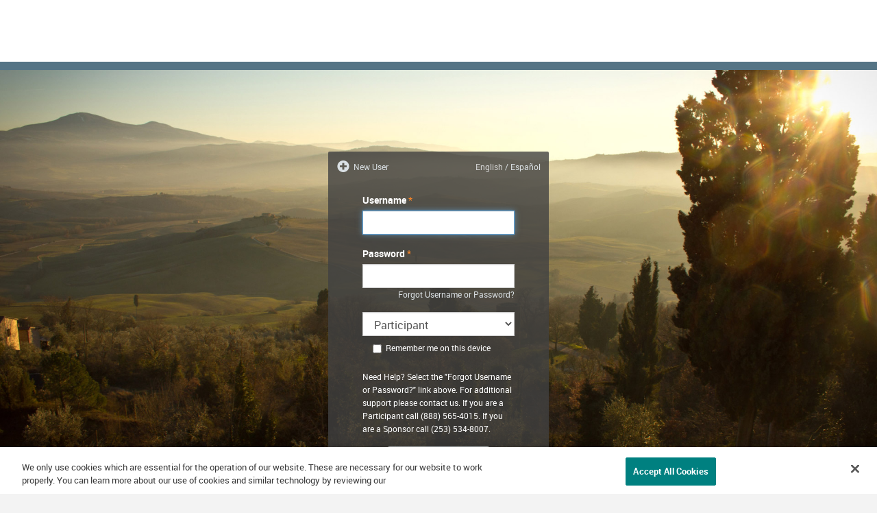

--- FILE ---
content_type: text/html; charset=utf-8
request_url: https://www.myplanprovider.com/spectrum/
body_size: 12454
content:
<!DOCTYPE html><html class="
        no-js ">
<head>
<META http-equiv="Content-Type" content="text/html">
<meta charset="utf-8">
<meta http-equiv="X-UA-Compatible" content="IE=edge"><meta http-equiv="P3P" content='CP="IDC DSP COR CURa ADMa OUR IND PHY ONL COM STA"'></meta><meta name="ROBOTS" content="NOFOLLOW">
<meta http-equiv="EXPIRES" content="Mon, 22 Jul 2002 11:12:01 GMT">
<meta http-equiv="Cache-Control" content="private, no-cache, no-store, must-revalidate, max-age=0">
<meta http-equiv="Pragma" content="no-cache">
<title>
            [Login]
          </title>
<meta name="description" content="">
<meta name="viewport" content="width=device-width, height=device-height, initial-scale=1">
<meta name="apple-mobile-web-app-capable" content="yes">
<link rel="stylesheet" href="resources/css/vendor/normalize.css">
<link rel="stylesheet" href="resources/css/vendor/datepicker.css">
<link rel="stylesheet" href="resources/css/app.min.css">
<link rel="stylesheet" href="resources/css/Spectrum2020.min.css"><!--csscode--><script src="https://cdn.cookielaw.org/scripttemplates/otSDKStub.js" type="text/javascript" charset="UTF-8" data-domain-script="341a65ee-8734-4a34-858b-9e1413a62f2f"></script><script type="text/javascript">
            function OptanonWrapper() { }
            </script><script type="text/Javascript">
          var ServiceConfig = {};
          ServiceConfig.ParticipantPlanId='';
          ServiceConfig.SponsorPlanId='';
          ServiceConfig.CSRFToken='';                    
          ServiceConfig.StatusCd='';
          ServiceConfig.SecurityKey='';
          

        </script><style>
          .font-color{
          color:#414141 !important;
          }
        </style><script type="text/Javascript">ServiceConfig.GUID='';ServiceConfig.Token='4546526F3646705570696E56582B6A304F662F7879513D3D754C70776C5144754379446D5A4F366732717A2F79764177586D70765A663532342F324274675A4133346F41';ServiceConfig.LSToken='316F4957746A6B42687051732F5A662F6367544D74513D3D6B62784F3433637A2F3254454A4D4442485576362F59666933315A4E7177484C65692F72584D73575A7A3041';ServiceConfig.ServiceSiteId='5ca076d5-af7e-4d8e-9037-a3c1f305051a';ServiceConfig.ServiceWebAPIURL='https://www.myplanprovider.com/spectrumapi';ServiceConfig.ServiceDebugCd='FALSE';ServiceConfig.LangCd='ENG';ServiceConfig.ServiceLimitUploadOptCd='N';ServiceConfig.ServiceLimitUploadExt='BMP,CSV,DOC,DOCX,GIF,JPEG,JPG,PDF,PNG,TIF,TIFF,TXT,XLS,XLSX,XML';ServiceConfig.ServiceLimitUploadType='';ServiceConfig.SecId='';ServiceConfig.IsDemoUser='N';ServiceConfig.MfaEnabled='false';ServiceConfig.HasOTPOcurred='false';ServiceConfig.IsOTPDeviceReset='false';ServiceConfig.UserHasAnyOTPDevices='false';ServiceConfig.MFAUID='';ServiceConfig.MFAPD='';ServiceConfig.OBFMFAUID='';ServiceConfig.OBFMFAPD='';ServiceConfig.SelectedOTPDevice='';ServiceConfig.SELECTEDOTPDEVICEHASH='';ServiceConfig.OBFMFASELECTEDOTPDEVIC='';ServiceConfig.FormattedSelectedOTPDevice='';ServiceConfig.AvailableOTPDevices='';ServiceConfig.UserType='';ServiceConfig.PlanLevelMfa='false';ServiceConfig.MfaProvider='E';ServiceConfig.MfaVoiceOption='false';ServiceConfig.Sid='xJpSKs9MLz9tnj21SEC5gQ==Yt2WfktobEV/Y0M5A8iv0QA=';ServiceConfig.TorV='T';ServiceConfig.CustomMessage='';ServiceConfig.MfaOtpFL='';ServiceConfig.MfaUN='';ServiceConfig.ContactId='';ServiceConfig.MfaUInfo='EqO62dMdk9xOIOiYy6SzGQ==oTyneGWYv3A6aD+pQPIwfAlrH3IusnmlfcPG4txlrAptgOGlG2p3RRgV/1f5ghOtTeMrrYaeoVFMqb7yH5ibYhpM+ivwMlxCxyGLwxkjEUSuwcfGgzmwHZAIC02fNTBBf9Ml04phrbzAlns+BIBm1cPgvBV7zwVUWqleXrJgSf3pTLWJusr71d2qta29RWQqpbQUctfm0TUahK2+6pAi0AA=';ServiceConfig.WebAggregatorMode='';</script><!--jscode--><script type="text/javascript" src="script/MooTools-Core-1.6.0.js?q=2025.0"></script><script type="text/javascript" src="
            script/tableheirarchy-min.js
          "></script><script type="text/javascript" src="
            script/common/sortableTable-min.js
          "></script><script src="resources/js/vendor/vendor.js?v=2025.0.0"></script><script type="text/javascript">try{jQuery.noConflict();}catch(e){}</script><script type="text/javascript" src="script/common/mootools-xml.js"></script><script type="text/javascript" src="script/dg-filter.js"></script><script type="text/javascript" src="script/DD_roundies_0.0.2a.js"></script><script src="resources/js/vendor/fusioncharts/fusioncharts.js"></script><script src="resources/js/vendor/tooltip.js"></script><script src="resources/js/vendor/velcro.min.js"></script><script type="text/javascript" src="SCRIPT/common/tablewithfrozencolumn-min.js"></script><script src="resources/js/reliusadmin.min.js?v=2025.0.0"></script><script type="text/javascript" src="script/sha256.jquery.debug.js"></script><link href="sortableTable.css" rel="stylesheet" type="text/css" /><link href="CSS-Files/customcombo.css" rel="stylesheet" type="text/css" /><script type="text/javascript" src="
            script/planmenu-min.js
          "></script><link rel="stylesheet" href="windowfiles/dhtmlwindow.css" type="text/css"><script type="text/javascript" src="windowfiles/dhtmlwindow.js">
		
		/***********************************************
		* DHTML Window Widget- C Dynamic Drive (www.dynamicdrive.com)
		* This notice must stay intact for legal use.
		* Visit http://www.dynamicdrive.com/ for full source code
		***********************************************/
		
		</script><script type="text/javascript">
          var global_strPlanID='';
          var global_strRANDOMNUM='';
        </script><script>
(function(w, u, d){var i=function(){i.c(arguments)};i.q=[];i.c=function(args){i.q.push(args)};var l = function(){var s=d.createElement('script');s.type='text/javascript';s.async=true;s.src='https://code.upscope.io/cPMMUc7PtM.js';var x=d.getElementsByTagName('script')[0];x.parentNode.insertBefore(s,x);};if(typeof u!=="function"){w.Upscope=i;l();}})(window, window.Upscope, document);
Upscope('init');
</script><style id="antiClickjack">body{display:none !important;}</style><script type="text/javascript">if (self === top) {var antiClickjack = document.getElementById("antiClickjack");  antiClickjack.parentNode.removeChild(antiClickjack);  } else { top.location = self.location;  }</script><script type="text/javascript">function changePage(page){document.REDIRECTION.action=page;document.REDIRECTION.submit();}</script><!--[if lt IE 9]><script src="script/shim/html5shiv.js"></script><![endif]--><style>          
        @media print and (orientation:landscape) {                                                     
                                                                                                                                     
      }
        </style><script type="text/javascript">


          var myGlobalSearch = null;
          function HidePartList()
          {

          if (jQuery("#GLOBALSEARCHlistToBeFiltered"))
          {
          jQuery("#spanlistbox").hide();
          jQuery("#GLOBALSEARCHlistToBeFiltered").html("");
          jQuery("#GLOBALSEARCHCRITERIA").val("");
          }
          }

          function ShowStaticPlanSelection()
          {
          if(jQuery(jQuery('#staticplanselection').children('ul')[0]).hasClass('submenuShow'))
          {
          HideStaticPlanSelection();
          }
          else
          {
          jQuery(jQuery('#staticplanselection').children('ul')[0]).addClass("submenuShow");
          jQuery("#plansectionheader").addClass("open");

          }

          }

          function HideStaticPlanSelection()
          {

          jQuery(jQuery('#staticplanselection').children('ul')[0]).removeClass("submenuShow");
          jQuery("#plansectionheader").removeClass("open");
          if (myGlobalSearch!=null)
          {
          myGlobalSearch.hideList();
          }

          }

          jQuery(document).ready(function(){

          

          if (typeof(globalSearch) != 'undefined')
          {
          setGlobalSearch();
          }


          jQuery("#GLOBALSEARCHCRITERIA").keydown(function (e, obj) {
          var key;
          if (!e) e=window.event;
          if ((e.charCode) && (e.keyCode==0)){
          key = e.charCode
          }else{
          key = e.keyCode;
          }
          //obj.filterData();
          switch (key) {
          case 13: // enter
          //prevent submitting form if only one element
          return stopEvent(e);
          }
          });                    
          });
          


          //window.addEvent('domready', setGlobalSearch);

          function setGlobalSearch(){
          myGlobalSearch = new globalSearch({
          combobox : $('comboboxGlobalSearch'),
          filtertype : $('GLOBALSELECTCRITERIA'),
          fieldValue : $('comboboxGlobalSearch').getElementsByTagName('input')[0],
          filterField : $('comboboxGlobalSearch').getElementsByTagName('input')[1],
          filterEl : $('comboboxGlobalSearch').getElementsByTagName('ul')[0],
          divPopup : $('comboboxGlobalSearch').getElementsByTagName('span')[1],
          xPathFilterElements : '.listItem',
          onMatchShowChildren : true,
          listeners : {
          //beforefilter : function() { alert('beforefilter'); },
          afterfilter : function() { this.showList() }//,
          //beforefilterData : function() { alert('beforefilterData'); },
          // afterfilterData : function() { alert(myGlobalSearch.searchIndex.length); }
          }
          }
          );

          // myGlobalSearch.setEvents(myGlobalSearch);

          //document.addListener("mouseup", hidepopup2, false);
          }
          function hidepopup2(){
          //hide popup whenever page is clicked
          myGlobalSearch.hideList();
          }
        </script></head>
<body onLoad="return window_onload();"><header class="mainHeader"><div class="container">
<div class="row">
<div class="primary-logo col-sm-6"></div>
<div class="secondary-logo col-sm-6"></div><nav class="options-bar pull-right text-right" rol="navigation"><input id="MORNINGMSG" type="hidden" value="Good Morning, "><input id="EVENINGMSG" type="hidden" value="Good Evening, "><input id="AFTERNOONMSG" type="hidden" value="Good Afternoon, "><ul>
<li class="profile-menu welcomemsg">
<div class="push">&nbsp;</div>
<div style="font-size: 11px;">&nbsp;</div></li><br class="mobile"></ul></nav></div>
</div></header><div id="screenarea" style="">
<div id="pagecontainer"><!--Menu start--><nav role="navigation" class="
              mainNav top-top"><ul class=" mainmenu container"></ul></nav><nav class="profile" role="navigation" id="profilemenuslider"></nav><!--Menu end--><div class="page-content"><script type="text/javascript">
		//No dependence on other strings
		var strEnrollInPlanErrMsg1 = 'The value you entered is not a number.  Please enter a Social Security number.';
		var strEnrollInPlanErrMsg2 = 'The value you entered is not a Social Security number.  Please enter a Social Security number.';
	</script><script type="text/javascript" src="
            script/enrollinplan-min.js
         "></script><script type="text/javascript" src="script/javascript.js"></script><script type="text/javascript">
		//No dependence on other strings
		var strForgotPasswordErrMsg1 = 'The value you entered is not a number.  Please enter a Social Security number.';
		var strForgotPasswordErrMsg2 = 'The value you entered is not a Social Security number.  Please enter a Social Security number.';
		var strForgotPasswordErrMsg3 = 'Please enter your verification answer prior to submitting this request.';
		
    //var strZipCodeRequired = '';
		//var strBirthDateRequired = '';
		//var strUserIdRequired = '';
    
    var strZipCodeRequired = 'Please confirm your zip code.';
    var strBirthDateRequired = 'Please confirm your date of birth.';
    var strUserIdRequired = 'Sponsors must at least know their user ID.  Please enter your user ID and try again.';
  </script><script type="text/javascript" src="script/forgotpassword.js"></script><script type="text/javascript" src="script/IDPServicesSponsAdvisor.js?q=2024.1.1"></script><script type="text/javascript">
         
				m_strFirstNam = 'Please confirm your first name.'; 
				m_strLastNam = 'Please confirm your last name.'; 
			
      </script><div class="pull-extremeleft full-width fixed-attachment" id="login-background">
<div class="col-md-12 hidden-xs"><br><br></div>
<div id="page" class="container">
<div id="messagestrip"></div>
<div class="row flip">
<div>
<div class="row">
<div class="col-sm-2"></div>
<div class="col-sm-8 no-padding"></div>
</div>
<div id="login" class="col-md-4 col-md-offset-4 card enter">
<div class="card-header row" id="divHeader">
<div class="new-user pull-left "><a class="white newUser language-selection" href="#"><span class="glyphicons circle_plus icon glyphiconsloginpage"></span></a><a class="white newUser language-selection login-font12px login-newuser-margin" href="#">&nbsp;New User</a></div>
<div class="pull-right language-selection login-orangetext login-font12px login-language-margin " ng-show="hasLanguageSelection"><span><form method="post" action="default.aspx" name="LANGFORM"><input type="hidden" name="LANGUAGE">&nbsp;<a href="javascript:void(0);" onclick="javascript:document.LANGFORM.LANGUAGE.value='ENG';document.LANGFORM.submit();" class="login-link-disable login-font12px">English</a>&nbsp;/&nbsp;<a href="javascript:void(0);" onclick="javascript:document.LANGFORM.LANGUAGE.value='SPA';document.LANGFORM.submit();" class="login-font12px">Español</a></form></span></div>
</div>
<div class="card-body login-greeting">
<h2 class="text-center login-orangetext" ng-show="greeting"><b></b></h2>
<form action="default.aspx" id="loginform" method="post" name="loginform" onsubmit="return ProcessLogin();" AUTOCOMPLETE="off"><input type="hidden" name="BFPT" id="BFPT"><input type="hidden" name="BFGUID" id="BFGUID"><input type="hidden" name="LANGUAGE" value="ENG"><div id="loginformcell">
<div id="transition" style="display:none;">
<p>&nbsp;</p>
<p>&nbsp;</p>
<div class="text-center login-orangetext">
<div style="margin: auto;" class="progressanim"><img src="graphics/custom/loading_anim.gif" border="0" alt="LOADING...please wait"/><div id="one" style="margin:auto;width:300px;text-align:center;" class="progressmsg">Please wait...</div>
</div>
</div>
</div>
<div id="loginpage" class="loginpage-margintop">
<div class="form-group username"><label for="USERID" class="required"><b>Username</b></label><input type="hidden" name="USERID" id="USERID"><input type="text" name="prevent_autofill" id="prevent_autofill" value="" style="display:none;"><input type="password" name="password_fake" id="password_fake" value="" style="display:none;"><input type="text" id="ReliusUserID" name="ReliusUserID" class="form-control loginpage-userpass-margintop" required="required" onChange="javascript:ReliusUserIDChange();"></div>
<div class="form-group password"><label for="PASSWDTXT" class="required"><b>Password</b></label><input type="password" name="PASSWDTXT" id="PASSWDTXT" value="" required="required" class="form-control loginpage-userpass-margintop"></div>
<div class="form-group clearfix loginpage-default-clearfix">&nbsp;<a href="#" class="forgot-password pull-right">Forgot Username or Password?</a></div>
<div class="form-group loginpage-roleselection-margintop"><select name="usertype" id="usertype" class="form-control"><option value="participant" selected="true">Participant</option>
<option value="sponsor">Sponsor</option>
<option value="advisor">Advisor</option></select><script type="text/javascript">
                              var userTypeCnt = document.getElementById('usertype').length;
                              if (userTypeCnt <= 1) {
                              document.getElementById('usertype').style.display = 'none';
                              }
                           </script><div class="remember loginpage-remember-paddingbottom"><label class="sidesmed login-font12px"><input type="hidden" name="SAVEUSER"><input type="CHECKBOX" name="SAVEUSERID" class="loginpage-rememberme" onClick="SaveReliusUser();">&nbsp;&nbsp;Remember me on this device</label></div>
</div>
<div class="form-group pin topmed"><label><small>Need Help? Select the "Forgot Username or Password?" link above. For additional support please contact us. If you are a Participant call (888) 565-4015. If you are a Sponsor call (253) 534-8007.
<script>
    jQuery(document).ready(function() {
        if (/iPhone|iPad|iPod|Android/i.test(navigator.userAgent)) {
            let planLinkPromoHTML = '<br><div class="col-md-6 col-md-offset-3" style="background-color: #e2e2e2;border-radius: 5px;padding: 15px;border: 1px solid #000;"><h1 class="view-title" style="font-size: 22px;font-weight: bold;">Download Our New Mobile App!</h1><h2 style="font-weight: 100;font-size: 18px;">Easily manage your retirement account on the go with PlanLink. Use Partner Code <span style="font-weight: 300;">SPECTRUM</span> when you first install the app.</h2><br><div class="row"><div class="col-xs-6"><center><a href="https://apps.apple.com/us/app/planlink/id1626687408" target="blank"><img src="https://spconsultants.com/Portals/0/Images/app-store-badge.png" style="max-height: 50px;"></a></center></div><div class="col-xs-6"><center><a href="https://play.google.com/store/apps/details?id=com.planlink" target="blank"><img src="https://spconsultants.com/Portals/0/Images/google-play-badge.png" style="max-height: 50px;"></a></center></div></div></div>';

            jQuery(planLinkPromoHTML).insertAfter("#messagestrip");
        }
    });
</script> 
</small></label></div>
<div class="form-group  submit"><button type="submit" value="submit" class="btn" onclick="javascript:SetGuid();GenerateBrowserFootPrint();HideHeaderFooter(); SaveReliusUser();">Login</button></div>
</div>
</div><input type="hidden" name="DROP" value=""><input type="hidden" name="LoginButton" value="true"><input type="hidden" name="AppVersion" value=""></form>
</div>
<div class="card-footer loginpage-cardfooter-paddingbottom" id="divFooter">
<div><input type="hidden" name="sabi" value=""></div>
</div>
</div>
</div>
<div id="newUser" class="col-md-4 col-md-offset-4 card leave-right">
<div class="card-header row">
<div class="new-user pull-left"><a class="white newUserBack" href="#"><span class="glyphicons circle_arrow_left icon"></span>&nbsp;</a><a class="white newUserBack login-font12px" href="#">Back</a></div>
<div class="pull-right language-selection login-orangetext login-font12px" ng-show="hasLanguageSelection"><span><form method="post" action="default.aspx" name="NWLANGFORM"><input type="hidden" name="LANGUAGE">&nbsp;<a href="javascript:void(0);" onclick="javascript:document.NWLANGFORM.LANGUAGE.value='ENG';document.NWLANGFORM.submit();" class="login-link-disable login-font12px">English</a>&nbsp;/&nbsp;<a href="javascript:void(0);" onclick="javascript:document.NWLANGFORM.LANGUAGE.value='SPA';document.NWLANGFORM.submit();" class="login-font12px">Español</a></form></span></div>
</div>
<div class="card-body">
<h2 class="text-center login-orangetext" ng-show="greeting"><b>Enroll or login to your account for the first time. Your Employer has your Plan Password.</b></h2>
<form class="form form-login">
<div class="form-group no-push" style="min-height:5px;"><label class="col-sm-12 no-padding-left"><input type="hidden" name="hidchknewuser" id="hidchknewuser" value="1"></label></div>
</form>
<div class="row">
<div id="newuserid">
<form action="enrollinplan.aspx" id="enrollform" method="post" name="enrollform" class="form form-login" AUTOCOMPLETE="off"><input type="hidden" name="DROP" value=""><input type="hidden" name="LoginButton" value="true"><input type="hidden" name="RANDOMNUM" value=""><input type="hidden" name="PLANID" value=""><div class="form-group pin topmed"><label class="required">Plan Password</label><input type="password" name="PIN" id="PIN" value="" size="8" maxlength="8" required="required" class="form-control bottomxsm"></div>
</form>
</div>
</div>
<form class="form ">
<div class="form-group submit row">
<div class="col-sm-7 col-sm-push-4"><button type="button" value="next" class="btn" onclick="javascript:Submit();">NEXT</button></div>
<div class="col-sm-4 col-sm-pull-7 topsm"><a href="javascript:void(0)" onclick="javascript:window.location.href=&quot;default.aspx&quot;" class="cancelButton">CANCEL</a></div>
</div>
</form>
</div>
</div>
<div id="forgotPassword" class="col-md-4 col-md-offset-4 card leave-left">
<div class="card-header row">
<div class="new-user pull-left"><a class="white forgotPasswordBack" href="#"><span class="glyphicons circle_arrow_left icon"></span>&nbsp;</a><a class="white forgotPasswordBack login-font12px" href="#">Back</a></div>
<div class="pull-right language-selection login-orangetext login-font12px" ng-show="hasLanguageSelection"><span><form method="post" action="default.aspx" name="FPLANGFORM"><input type="hidden" name="LANGUAGE">&nbsp;<a href="javascript:void(0);" onclick="javascript:document.FPLANGFORM.LANGUAGE.value='ENG';document.FPLANGFORM.submit();" class="login-link-disable login-font12px">English</a>&nbsp;/&nbsp;<a href="javascript:void(0);" onclick="javascript:document.FPLANGFORM.LANGUAGE.value='SPA';document.FPLANGFORM.submit();" class="login-font12px">Español</a></form></span></div>
</div>
<div class="card-body">
<h2 class="text-center login-orangetext " ng-show="greeting"><b>Request Credentials
<script>
jQuery(document).ready(function(){
  if (document.referrer.includes("protpa") || (sessionStorage.getItem("protpa") !== null && sessionStorage.getItem("protpa") === "true")) {
      sessionStorage.setItem("protpa", true);
      jQuery("span#participant-services-phone-number").text("(567) 247-7639 Option 6");
      let protpaLocation = "javascript:window.location.href='https://protpa.com'";
      let backbuttonForProtpa = '<div class="new-user pull-left"><span class="white forgotPasswordBack" onclick="' + protpaLocation + '" style="cursor: pointer; color: #FFF"><span class="glyphicons circle_arrow_left icon"></span>&nbsp;</span><span class="white forgotPasswordBack login-font12px" onclick="' + protpaLocation + '" style="cursor: pointer; color: #FFF">Back</span></div>';
      jQuery('#forgotPassword div.new-user').replaceWith(backbuttonForProtpa);
      jQuery('a.cancelButton').attr("onclick", 'javascript:window.location.href="https://protpa.com"');
  }
});
</script></b></h2>
<div class="toplg"></div>
<form><label class="form-group"><div>Please enter the required info below. A message will be sent to your e-mail address and allow you to view/reset your password.</div> <div class='topsm'><small>Note: This is only available if you have previously entered the alternate verification info.</small></div></label></form>
<div class="row">
<form id="verification" method="post" name="verification" class="form form-login" action="forgotpassword.aspx" AUTOCOMPLETE="off"><input type="text" name="prevent_autofill" id="prevent_autofill" value="" style="display:none;"><input type="password" name="password_fake" id="password_fake" value="" style="display:none;"><input type="hidden" name="RANDOMNUM" value=""><input type="hidden" name="DROP" value=""><input type="hidden" name="LoginButton" value="true"><input type="hidden" name="STEP" value="1"><input type="hidden" name="SEC_STEP" value="jJdZz2f3P6zv2x2Kz5G2DQ==ReKMAgb8ZNJr/j0h3oEI/gA="><input type="hidden" name="NEWWEBUSER" value=""><input type="hidden" name="SEC_PARTID" value="1"><input type="hidden" name="SEC_STATUS" value=""><input type="hidden" name="SEC_PASSWORD" value="yyHGF1fABwPxSSRaGJPQ3g==VGBXK7iDQeUHN4dvHcSPswA="><input type="hidden" name="ISAUTORESETIDP" value=""><input type="hidden" name="NEWUSERID" value=""><input type="hidden" name="OLDUSERID" value=""><div class="form-group role"><label for="role">Role</label><select name="SELECTIONTYPE" id="SELECTIONTYPE" class="form-control" onchange="javascript:ShowHideParticipantSection(this)"><option value="P" selected>Participant</option>
<option value="S">Sponsor</option></select></div>
<div id="partsection">
<div class="form-group row"><label for="ssnumInput" class="required">SSN# (no dashes)</label><input type="password" id="SSN" name="INITIALSSN" value="" autocomplete="new-password" size="9" maxlength="9" class="form-control" ng-model="user.ssnum"></div>
<div class="form-group  row"><label for="fnameInput" class="required">Birth Date (mm/dd/yyyy)</label><input type="text" name="BIRTHDATE1" value="" maxlength="10" onChange="isDate(this);" id="BIRTHDATE1" class="form-control " ng-model="user.bdate" data-date-start-date="01/01/1900" data-date-end-date="javascript:new Date()"></div>
<div class="form-group  row"><label for="lnameInput" class="required">Zip Code</label><input class="form-control" type="text" maxlength="10" name="ZIPCODE1" ng-model="user.zip" id="ZIPCODE1"></div>
</div>
<div id="sponsorsection" style="display:none">
<div class="form-group row"><label for="ssnumInput" class="required">Login ID</label><input type="text" id="LOGINID" name="LOGINID" value="" size="30" maxlength="30" class="form-control" ng-model="user.loginid"></div>
<div class="form-group row"><label for="ssnumInput" class="required">First name</label><input type="password" name="FIRSTNAM" value="" size="20" maxlength="20" id="FIRSTNAM" class="form-control" ng-model="user.firstnam"></div>
<div class="form-group row"><label for="ssnumInput" class="required">Last name</label><input type="password" name="LASTNAM" value="" size="20" maxlength="20" id="LASTNAM" class="form-control" ng-model="user.lastnam"></div>
</div>
<div class="col-sm-12 hidden-xs">&nbsp;</div>
<div class="form-group submit row">
<div class="col-sm-7 col-sm-push-4"><button type="button" value="next" class="btn" onclick="javascript:submitForm()">NEXT</button></div>
<div class="col-sm-4 col-sm-pull-9 topsm"><a href="javascript:void(0)" class="cancelButton" onclick="javascript:window.location.href=&quot;default.aspx&quot;">CANCEL</a></div>
</div>
</form>
</div>
</div>
<div><script type="text/javascript">
                     function showConfirmPassword(){
                     showConfirm2('');
                     }
                  </script></div>
</div>
</div><div class="bottomstuckfooter">
<div id="footersectionprimarycontainer">
<div id="footersectionpositioncontainer">
<div id="footersectionlinkpositioncontainer"></div>
</div>
</div></div>
</div>
</div><script type="text/javascript" src="
            script/loginimage-min.js
         "></script><script type="text/javascript" src="
            script/javascript-min.js
         "></script><script type="text/javascript" src="
            script/login-min.js
         "></script><script type="text/javascript" src="script/jquery_1.8.3-min.js"></script><script type="text/javascript" src="script/sha256.jquery.debug.js"></script><script type="text/javascript" src="script/MFA_BrowserFootprint-min.js"></script><script type="text/javascript">
        
         var browser = 'Chrome';
         var guid = '';
         var sguid = '';
         var aguid = '';
        
         adjustLoginBackground();
         function GetMaskedUserid() {
         var reliususerid = '';
         var strlen = reliususerid.length;
         var actualstring;
        
         actualstring = reliususerid.substring(0,4);
         var i = 0;
         var intcount = strlen - actualstring.length;

         for(i=0; i<intcount; i++){
         actualstring = actualstring + '*';
         }

         return actualstring.toString();
         }

         function ReliusUserIDChange()
         {
         document.loginform.USERID.value = document.loginform.ReliusUserID.value;
         if (document.loginform.SAVEUSERID){
         document.loginform.SAVEUSERID.checked = false;
         }
         if (document.loginform.SAVEUSER){
         document.loginform.SAVEUSER.value = 'N';
         }
         }

         function SaveReliusUser(){
         if (document.loginform.SAVEUSERID){
         if(document.loginform.SAVEUSERID.checked){
         document.loginform.SAVEUSER.value = 'Y';
         }
         }
         }

         document.loginform.ReliusUserID.value =GetMaskedUserid();
         document.loginform.USERID.value = '';

         function window_onload()
         {
         if (document.loginform)
         {
         //document.loginform.USERID.value='';
         //document.loginform.PASSWDTXT.value='';
         if(document.loginform.ReliusUserID.value==='')
         {
         document.loginform.ReliusUserID.select();
         document.loginform.ReliusUserID.focus();
         }
         else
         {
         if(document.loginform.USERID.value === '')
         {
         document.loginform.USERID.value = document.loginform.ReliusUserID.value;
         }
         }


         // Adding Custom Text Links in Help menu
         var ul = document.getElementById("helpList");

         
            var li_1 = document.createElement("li");
            var customTextLink_1 = document.createElement('a');
            customTextLink_1.setAttribute('href', 'https://spconsultants.com/company/contact');
            customTextLink_1.innerHTML = "Spectrum Pension Consultants, Inc.";
            li_1.appendChild(customTextLink_1);
            ul.appendChild(li_1);
         


         }

         var isPasswordScreen = 'false';
         var isNewWebUser = '';
         if (isPasswordScreen == "true" ||  isNewWebUser=="true")
         {
         showConfirmPassword();
         }

         var isNewScreen = 'false';
         if (isNewScreen == "true")
         {
         showConfirmNewUser();
         }

         }
         var str_JSCOOKIESNOTENABLED='Non-persistent cookies, cookies that exist in memory but do not get saved to your hard drive, must be enabled for this application to work.  Login cannot proceed until you change your brower options to enable cookies.';
         var strPrompt = 'Now when you login the current user will be dropped and you will be allowed in.';


         
         function showConfirmNewUser(){
         window_onloadNewUser();
         showConfirm2('');
         }

         function window_onloadNewUser() {
         if (document.loginform)
         {
         document.enrollform.PIN.select();
         document.enrollform.PIN.focus();
         }
         }

         function EnrollDropUser() {
         //var strPrompt = 'Now when you login the current user will be dropped and you will be allowed in.';
         document.enrollform.DROP.value = 'true';
         //alert(strPrompt);
         document.enrollform.PIN.select();
         document.enrollform.PIN.focus();
         }

         
         function ShowHideParticipantSection(selectedVal)
         {
         if (selectedVal.value == "S")
         {
         HideParticipantSection();
         }
         else
         {
         ShowParticipantSection();
         }
         }

         function HideParticipantSection()
         {
         jQuery("#partsection").hide();
         jQuery("#SSN").val('');
         jQuery("#BIRTHDATE1").val('');
         jQuery("#ZIPCODE1").val('');
         jQuery("#sponsorsection").show();
         jQuery("#SELECTIONTYPE").val("S")
         }

         function ShowParticipantSection()
         {
         jQuery("#sponsorsection").hide();
         jQuery("#LOGINID").val('');
         jQuery("#FIRSTNAM").val('');
         jQuery("#LASTNAM").val('');
         jQuery("#partsection").show();
         jQuery("#SELECTIONTYPE").val("P")
         }

         jQuery(document).ready(function(){

         // Setting background image randomly
         var backGroundImageFolderPath = 'resources/images/Participant';
         var backGroundImageName = 'background4.jpg';

         var imageUrl = backGroundImageFolderPath + "/" + backGroundImageName;
         if(backGroundImageFolderPath == "" || backGroundImageName == ""){
         imageUrl = "resources/images/background1.jpg";
         }
         jQuery('#login-background').css("background-image", 'url("' + imageUrl + '")');

         // Setting background image randomly ends

         if(jQuery("#SELECTIONTYPE") !=null)
         {
         if (jQuery("#SELECTIONTYPE").val()=="S")
         {
         HideParticipantSection();
         //      jQuery("#LOGINTYPE").val("S");
         }
         else
         {
         ShowParticipantSection();
         //    jQuery("#LOGINTYPE").val("P");
         }
         }

         var isPasswordScreen = 'false';
         var success = 'false';
         var isNewScreen = 'false';
         var isNewWebUser = '';
         var currStep = '1';
         var statusMsg = '';
         if ((isPasswordScreen == "true" && statusMsg=="") || (isNewWebUser == "true" && success=="true" && currStep=="2"))
         {
         jQuery('.forgot-password').click();
         }
         if (isNewScreen == "true" ||  (isNewWebUser == "true" && success=="false") || (isNewWebUser == "true" && success=="true"  && currStep=="1"))
         {
         if (isNewScreen == "true")
         {
         if (jQuery("#chknewuser")!=undefined)
         jQuery("#chknewuser").attr("checked","checked");
         ShowNewUser();
         }
         else
         {
         if ( jQuery("#chknewwebuser")!=undefined)
         jQuery("#chknewwebuser").attr("checked","checked");
         ShowNewWebUser();
         }
         jQuery('.newUser').click();
         }
         else
         {
         var displayNewUser = 'false';
         
            displayNewUser = 'true';
         


         if (displayNewUser == 'true')
         {
         if (jQuery("#chknewuser")!=undefined)
         jQuery("#chknewuser").attr("checked","checked");
         ShowNewUser();
         }
         else
         {
         if (jQuery("#chknewwebuser")!=undefined)
         jQuery("#chknewwebuser").attr("checked","checked");
         ShowNewWebUser();
         }
         }
         });

         function HideHeaderFooter() {
         if(document.loginform.ReliusUserID.value != "" && document.loginform.PASSWDTXT.value != "")
         {
         $('divHeader').style.display = 'none';
         $('divFooter').style.display = 'none';
         }
         return true;
         }


         function ShowHideWebUser(ele)
         {
         if (ele!=null && ele.value!=null)
         {
         if (ele.value == "1")
         {

         ShowNewUser();
         }
         else
         {

         ShowNewWebUser();
         }
         }
         }

         function ShowNewUser()
         {
         if (jQuery("#newwebuserid")!=undefined)
         jQuery("#newwebuserid").hide();
         if (jQuery("#chknewwebuser")!=undefined)
         jQuery("#chknewwebuser").prop("checked", false);
         if (jQuery("#newuserid")!=undefined)
         jQuery("#newuserid").show();
         }

         function ShowNewWebUser()
         {
         if (jQuery("#newuserid")!=undefined)
         jQuery("#newuserid").hide();
         if (jQuery("#chknewuser")!=undefined)
         jQuery("#chknewuser").prop("checked", false);
         if ( jQuery("#newwebuserid")!=undefined)
         jQuery("#newwebuserid").show();
         }

         function Submit()
         {

         if ((jQuery("#chknewuser") != undefined && jQuery("#chknewuser:checked").val() != undefined) || (jQuery("#hidchknewuser")!=undefined && jQuery("#hidchknewuser").val()=="1"))
         {
         submitNewUserForm();
         }
         else if ((jQuery("#chknewwebuser") != undefined && jQuery("#chknewwebuser:checked").val() != undefined) || (jQuery("#hidchknewwebuser")!=undefined && jQuery("#hidchknewwebuser").val()=="2"))
         {
         submitNewWebUser();
         }
         }

         function SetGuid()
         {
         if (document.getElementById('usertype') !=null && document.getElementById('usertype') != undefined)
         {
         if (document.getElementById('usertype').value =='sponsor')
         {
         guid= sguid;
         }
         else if (document.getElementById('usertype').value =='advisor')
         {
         guid= aguid;
         }
         }
         }

      </script></div>
<div class="footer-pusher"></div><footer><div class="column col-sm-3">
<div class="footer-logo"></div>
</div>
<div class="column col-sm-4 text-center">
<div class="privacy-policy"><span class="text-nowrap"><font size="-2">Copyright &#169; 2025. All rights reserved.</font></span><span class="hidden-xs"> | </span><span><span class="visible-xs-inline"><br></span><A href="compatibletest.aspx" target="_blank">Problems viewing the site?</A></span></div>
</div>
<div class="column col-sm-5 oColPadding">
<div class="column col-sm-6 text-nowrap align-text oColPadding"><span><a class="ot-sdk-show-settings" id="ot-sdk-btn" style="border:0px"></a></span></div>
<div class="column col-sm-6 text-nowrap text-right no-padding-left"><span class="rightlg"><a href="privacypolicy.aspx">Privacy Policy</a></span><nav class="footer-nav"><div class="dropup-menu"><a class="dropup-toggle"><span class="glyphicons glyphicons-circle-question-mark"></span> <span class="leftxsm"></span></a><ul role="helpmenu" aria-labelledby="helpMenu" id="helpList">
<li role="presentation" title=""><a target="_help" role="helpmenuitem" tabindex="-1" accesskey="6" href="help/ENG/contents.htm">Help</a></li>
</ul>
</div></nav></div>
</div>
<div class="clear-fix"></div></footer><form method="post" name="REDIRECTION" action="default.aspx" class="nospace"><input type="hidden" name="dummy"><input type="hidden" name="RANDOMNUM" value=""><input type="hidden" name="FIRSTPAGE"><input type="hidden" name="PLANID"><input type="hidden" name="QUICKLINKSPLANID"></form>
</div>
</div><input type="hidden" name="ramenu" id="ramenu" value="false"></body><script type="text/javascript">
        function ShowCogWheel()
        {
        jQuery(".cog-wheel").hide();
        jQuery("#profilemenuslider").hide();
        if (jQuery(".profileHeader").attr("id") == "menuslider")
        {
        jQuery(".cog-wheel").show();
        //   jQuery("#profilemenuslider").show();
        }
        }
        function showSliderMenu()
        {

        if (jQuery("#FILEUPLOADSECTION").attr("id") === "FILEUPLOADSECTION")
        {
        
        if (jQuery("#FILEUPLOADSECTION").attr("ng-app")==undefined || jQuery("#FILEUPLOADSECTION").attr("ng-app")==null || jQuery("#FILEUPLOADSECTION").attr("ng-app")=="")
        {
        
        ShowFileUpload();
        }
        }
        jQuery("#profilemenuslider").show();
        }
        function ShowFileUpload()
        {
        jQuery("#FILEUPLOADSECTION").attr("ng-app","fileUploadModule");
        angular.bootstrap(document.getElementById("FILEUPLOADSECTION"),['fileUploadModule']);
        }
        ShowCogWheel();
      </script></html>


--- FILE ---
content_type: text/css
request_url: https://www.myplanprovider.com/spectrum/resources/css/app.min.css
body_size: 49706
content:
/*! normalize.css v3.0.3 | MIT License | github.com/necolas/normalize.css */
html {
  font-family: sans-serif;
  -ms-text-size-adjust: 100%;
  -webkit-text-size-adjust: 100%;
}
body {
  margin: 0;
}
article,
aside,
details,
figcaption,
figure,
footer,
header,
hgroup,
main,
menu,
nav,
section,
summary {
  display: block;
}
audio,
canvas,
progress,
video {
  display: inline-block;
  vertical-align: baseline;
}
audio:not([controls]) {
  display: none;
  height: 0;
}
[hidden],
template {
  display: none;
}
a {
  background-color: transparent;
}
a:active,
a:hover {
  outline: 0;
}
abbr[title] {
  border-bottom: 1px dotted;
}
b,
strong {
  font-weight: bold;
}
dfn {
  font-style: italic;
}
h1 {
  font-size: 2em;
  margin: 0.67em 0;
}
mark {
  background: #ff0;
  color: #000;
}
small {
  font-size: 80%;
}
sub,
sup {
  font-size: 75%;
  line-height: 0;
  position: relative;
  vertical-align: baseline;
}
sup {
  top: -0.5em;
}
sub {
  bottom: -0.25em;
}
img {
  border: 0;
}
svg:not(:root) {
  overflow: hidden;
}
figure {
  margin: 1em 40px;
}
hr {
  box-sizing: content-box;
  height: 0;
}
pre {
  overflow: auto;
}
code,
kbd,
pre,
samp {
  font-family: monospace, monospace;
  font-size: 1em;
}
button,
input,
optgroup,
select,
textarea {
  color: inherit;
  font: inherit;
  margin: 0;
}
button {
  overflow: visible;
}
button,
select {
  text-transform: none;
}
button,
html input[type="button"],
input[type="reset"],
input[type="submit"] {
  -webkit-appearance: button;
  cursor: pointer;
}
button[disabled],
html input[disabled] {
  cursor: default;
}
button::-moz-focus-inner,
input::-moz-focus-inner {
  border: 0;
  padding: 0;
}
input {
  line-height: normal;
}
input[type="checkbox"],
input[type="radio"] {
  box-sizing: border-box;
  padding: 0;
}
input[type="number"]::-webkit-inner-spin-button,
input[type="number"]::-webkit-outer-spin-button {
  height: auto;
}
input[type="search"] {
  -webkit-appearance: textfield;
  box-sizing: content-box;
}
input[type="search"]::-webkit-search-cancel-button,
input[type="search"]::-webkit-search-decoration {
  -webkit-appearance: none;
}
fieldset {
  border: 1px solid #c0c0c0;
  margin: 0 2px;
  padding: 0.35em 0.625em 0.75em;
}
legend {
  border: 0;
  padding: 0;
}
textarea {
  overflow: auto;
}
optgroup {
  font-weight: bold;
}
table {
  border-collapse: collapse;
  border-spacing: 0;
}
td,
th {
  padding: 0;
}
/*! Source: https://github.com/h5bp/html5-boilerplate/blob/master/src/css/main.css */
@media print {
  *,
  *:before,
  *:after {
    background: transparent !important;
    color: #000 !important;
    box-shadow: none !important;
    text-shadow: none !important;
  }
  a,
  a:visited {
    text-decoration: underline;
  }
  a[href]:after {
    content: " (" attr(href) ")";
  }
  abbr[title]:after {
    content: " (" attr(title) ")";
  }
  a[href^="#"]:after,
  a[href^="javascript:"]:after {
    content: "";
  }
  pre,
  blockquote {
    border: 1px solid #999;
    page-break-inside: avoid;
  }
  thead {
    display: table-header-group;
  }
  tr,
  img {
    page-break-inside: avoid;
  }
  img {
    max-width: 100% !important;
  }
  p,
  h2,
  h3 {
    orphans: 3;
    widows: 3;
  }
  h2,
  h3 {
    page-break-after: avoid;
  }
  .navbar {
    display: none;
  }
  .btn > .caret,
  .dropup > .btn > .caret {
    border-top-color: #000 !important;
  }
  .label {
    border: 1px solid #000;
  }
  .table {
    border-collapse: collapse !important;
  }
  .table td,
  .table th {
    background-color: #fff !important;
  }
  .table-bordered th,
  .table-bordered td {
    border: 1px solid #ddd !important;
  }
}
@font-face {
  font-family: 'Glyphicons Custom';
  src: url('./vendor/fonts/glyphicons-custom.eot');
  src: url('./vendor/fonts/glyphicons-custom.eot?#iefix') format('embedded-opentype'), url('./vendor/fonts/glyphicons-custom.woff') format('woff'), url('./vendor/fonts/glyphicons-custom.ttf') format('truetype');
}
.glyphicons {
  position: relative;
  top: 1px;
  display: inline-block;
  font-family: 'Glyphicons Custom';
  font-style: normal;
  font-weight: normal;
  font-size: 48px;
  line-height: 1;
  vertical-align: top;
  -webkit-font-smoothing: antialiased;
  -moz-osx-font-smoothing: grayscale;
}
.glyphicons.x05 {
  font-size: 24px;
}
.glyphicons.x2 {
  font-size: 96px;
}
.glyphicons.x3 {
  font-size: 144px;
}
.glyphicons.x4 {
  font-size: 192px;
}
.glyphicons.x5 {
  font-size: 240px;
}
.glyphicons.drop:before {
  text-shadow: -1px 1px 3px rgba(0, 0, 0, 0.3);
}
.glyphicons.flip {
  -ms-transform: scaleX(-1);
      transform: scaleX(-1);
  -webkit-filter: FlipH;
          filter: FlipH;
  -ms-filter: "FlipH";
}
.glyphicons.flipv {
  -ms-transform: scaleY(-1);
      transform: scaleY(-1);
  -webkit-filter: FlipV;
          filter: FlipV;
  -ms-filter: "FlipV";
}
.glyphicons.rotate90 {
  -ms-transform: rotate(90deg);
  transform: rotate(90deg);
}
.glyphicons.rotate180 {
  -ms-transform: rotate(180deg);
  transform: rotate(180deg);
}
.glyphicons.rotate270 {
  -ms-transform: rotate(270deg);
  transform: rotate(270deg);
}
.ux-glyphicons-pulse:before {
  content: "\e71a";
}
.ux-glyphicons-sort-asc {
  -ms-transform: rotate(90deg);
  transform: rotate(90deg);
}
.ux-glyphicons-sort-asc:before {
  content: "\e6ad";
}
.ux-glyphicons-sort-desc {
  -ms-transform: rotate(270deg);
  transform: rotate(270deg);
}
.ux-glyphicons-sort-desc:before {
  content: "\e6ad";
}
.ux-glyphicons-account-management:before {
  content: "\e862";
}
.ux-glyphicons-bookshelf:before {
  content: "\e863";
}
.ux-glyphicons-refresh-percentage:before {
  content: "\e864";
}
.ux-glyphicons-check-multi:before {
  content: "\e865";
}
.ux-glyphicons-money-chart:before {
  content: "\e866";
}
.ux-glyphicons-money-hunt:before {
  content: "\e867";
}
.ux-glyphicons-money-move:before {
  content: "\e868";
}
.ux-glyphicons-recurring-balance:before {
  content: "\e869";
}
.glyphicons-glass:before {
  content: "\e600";
}
.glyphicons-leaf:before {
  content: "\e601";
}
.glyphicons-dog:before {
  content: "\e602";
}
.glyphicons-user:before {
  content: "\e603";
}
.glyphicons-girl:before {
  content: "\e604";
}
.glyphicons-car:before {
  content: "\e605";
}
.glyphicons-user-add:before {
  content: "\e606";
}
.glyphicons-user-remove:before {
  content: "\e607";
}
.glyphicons-film:before {
  content: "\e608";
}
.glyphicons-magic:before {
  content: "\e609";
}
.glyphicons-envelope:before {
  content: "\e60a";
}
.glyphicons-camera:before {
  content: "\e60b";
}
.glyphicons-heart:before {
  content: "\e60c";
}
.glyphicons-beach-umbrella:before {
  content: "\e60d";
}
.glyphicons-train:before {
  content: "\e60e";
}
.glyphicons-print:before {
  content: "\e60f";
}
.glyphicons-bin:before {
  content: "\e610";
}
.glyphicons-music:before {
  content: "\e611";
}
.glyphicons-note:before {
  content: "\e612";
}
.glyphicons-heart-empty:before {
  content: "\e613";
}
.glyphicons-home:before {
  content: "\e614";
}
.glyphicons-snowflake:before {
  content: "\e615";
}
.glyphicons-fire:before {
  content: "\e616";
}
.glyphicons-magnet:before {
  content: "\e617";
}
.glyphicons-parents:before {
  content: "\e618";
}
.glyphicons-binoculars:before {
  content: "\e619";
}
.glyphicons-road:before {
  content: "\e61a";
}
.glyphicons-search:before {
  content: "\e61b";
}
.glyphicons-cars:before {
  content: "\e61c";
}
.glyphicons-notes-2:before {
  content: "\e61d";
}
.glyphicons-pencil:before {
  content: "\e61e";
}
.glyphicons-bus:before {
  content: "\e61f";
}
.glyphicons-wifi-alt:before {
  content: "\e620";
}
.glyphicons-luggage:before {
  content: "\e621";
}
.glyphicons-old-man:before {
  content: "\e622";
}
.glyphicons-woman:before {
  content: "\e623";
}
.glyphicons-file:before {
  content: "\e624";
}
.glyphicons-coins:before {
  content: "\e625";
}
.glyphicons-airplane:before {
  content: "\e626";
}
.glyphicons-notes:before {
  content: "\e627";
}
.glyphicons-stats:before {
  content: "\e628";
}
.glyphicons-charts:before {
  content: "\e629";
}
.glyphicons-pie-chart:before {
  content: "\e62a";
}
.glyphicons-group:before {
  content: "\e62b";
}
.glyphicons-keys:before {
  content: "\e62c";
}
.glyphicons-calendar:before {
  content: "\e62d";
}
.glyphicons-router:before {
  content: "\e62e";
}
.glyphicons-camera-small:before {
  content: "\e62f";
}
.glyphicons-star-empty:before {
  content: "\e630";
}
.glyphicons-star:before {
  content: "\e631";
}
.glyphicons-link:before {
  content: "\e632";
}
.glyphicons-eye-open:before {
  content: "\e633";
}
.glyphicons-eye-close:before {
  content: "\e634";
}
.glyphicons-alarm:before {
  content: "\e635";
}
.glyphicons-clock:before {
  content: "\e636";
}
.glyphicons-stopwatch:before {
  content: "\e637";
}
.glyphicons-projector:before {
  content: "\e638";
}
.glyphicons-history:before {
  content: "\e639";
}
.glyphicons-truck:before {
  content: "\e63a";
}
.glyphicons-cargo:before {
  content: "\e63b";
}
.glyphicons-compass:before {
  content: "\e63c";
}
.glyphicons-keynote:before {
  content: "\e63d";
}
.glyphicons-paperclip:before {
  content: "\e63e";
}
.glyphicons-power:before {
  content: "\e63f";
}
.glyphicons-lightbulb:before {
  content: "\e640";
}
.glyphicons-tag:before {
  content: "\e641";
}
.glyphicons-tags:before {
  content: "\e642";
}
.glyphicons-cleaning:before {
  content: "\e643";
}
.glyphicons-ruler:before {
  content: "\e644";
}
.glyphicons-gift:before {
  content: "\e645";
}
.glyphicons-umbrella:before {
  content: "\e646";
}
.glyphicons-book:before {
  content: "\e647";
}
.glyphicons-bookmark:before {
  content: "\e648";
}
.glyphicons-wifi:before {
  content: "\e649";
}
.glyphicons-cup:before {
  content: "\e64a";
}
.glyphicons-stroller:before {
  content: "\e64b";
}
.glyphicons-headphones:before {
  content: "\e64c";
}
.glyphicons-headset:before {
  content: "\e64d";
}
.glyphicons-warning-sign:before {
  content: "\e64e";
}
.glyphicons-signal:before {
  content: "\e64f";
}
.glyphicons-retweet:before {
  content: "\e650";
}
.glyphicons-refresh:before {
  content: "\e651";
}
.glyphicons-roundabout:before {
  content: "\e652";
}
.glyphicons-random:before {
  content: "\e653";
}
.glyphicons-heat:before {
  content: "\e654";
}
.glyphicons-repeat:before {
  content: "\e655";
}
.glyphicons-display:before {
  content: "\e656";
}
.glyphicons-log-book:before {
  content: "\e657";
}
.glyphicons-address-book:before {
  content: "\e658";
}
.glyphicons-building:before {
  content: "\e659";
}
.glyphicons-eyedropper:before {
  content: "\e65a";
}
.glyphicons-adjust:before {
  content: "\e65b";
}
.glyphicons-tint:before {
  content: "\e65c";
}
.glyphicons-crop:before {
  content: "\e65d";
}
.glyphicons-vector-path-square:before {
  content: "\e65e";
}
.glyphicons-vector-path-circle:before {
  content: "\e65f";
}
.glyphicons-vector-path-polygon:before {
  content: "\e660";
}
.glyphicons-vector-path-line:before {
  content: "\e661";
}
.glyphicons-vector-path-curve:before {
  content: "\e662";
}
.glyphicons-vector-path-all:before {
  content: "\e663";
}
.glyphicons-font:before {
  content: "\e664";
}
.glyphicons-italic:before {
  content: "\e665";
}
.glyphicons-bold:before {
  content: "\e666";
}
.glyphicons-text-underline:before {
  content: "\e667";
}
.glyphicons-text-strike:before {
  content: "\e668";
}
.glyphicons-text-height:before {
  content: "\e669";
}
.glyphicons-text-width:before {
  content: "\e66a";
}
.glyphicons-text-resize:before {
  content: "\e66b";
}
.glyphicons-left-indent:before {
  content: "\e66c";
}
.glyphicons-right-indent:before {
  content: "\e66d";
}
.glyphicons-align-left:before {
  content: "\e66e";
}
.glyphicons-align-center:before {
  content: "\e66f";
}
.glyphicons-align-right:before {
  content: "\e670";
}
.glyphicons-justify:before {
  content: "\e671";
}
.glyphicons-list:before {
  content: "\e672";
}
.glyphicons-text-smaller:before {
  content: "\e673";
}
.glyphicons-text-bigger:before {
  content: "\e674";
}
.glyphicons-embed:before {
  content: "\e675";
}
.glyphicons-embed-close:before {
  content: "\e676";
}
.glyphicons-table:before {
  content: "\e677";
}
.glyphicons-message-full:before {
  content: "\e678";
}
.glyphicons-message-empty:before {
  content: "\e679";
}
.glyphicons-message-in:before {
  content: "\e67a";
}
.glyphicons-message-out:before {
  content: "\e67b";
}
.glyphicons-message-plus:before {
  content: "\e67c";
}
.glyphicons-message-minus:before {
  content: "\e67d";
}
.glyphicons-message-ban:before {
  content: "\e67e";
}
.glyphicons-message-flag:before {
  content: "\e67f";
}
.glyphicons-message-lock:before {
  content: "\e680";
}
.glyphicons-message-new:before {
  content: "\e681";
}
.glyphicons-inbox:before {
  content: "\e682";
}
.glyphicons-inbox-plus:before {
  content: "\e683";
}
.glyphicons-inbox-minus:before {
  content: "\e684";
}
.glyphicons-inbox-lock:before {
  content: "\e685";
}
.glyphicons-inbox-in:before {
  content: "\e686";
}
.glyphicons-inbox-out:before {
  content: "\e687";
}
.glyphicons-cogwheel:before {
  content: "\e688";
}
.glyphicons-cogwheels:before {
  content: "\e689";
}
.glyphicons-picture:before {
  content: "\e68a";
}
.glyphicons-adjust-alt:before {
  content: "\e68b";
}
.glyphicons-database-lock:before {
  content: "\e68c";
}
.glyphicons-database-plus:before {
  content: "\e68d";
}
.glyphicons-database-minus:before {
  content: "\e68e";
}
.glyphicons-database-ban:before {
  content: "\e68f";
}
.glyphicons-folder-open:before {
  content: "\e690";
}
.glyphicons-folder-plus:before {
  content: "\e691";
}
.glyphicons-folder-minus:before {
  content: "\e692";
}
.glyphicons-folder-lock:before {
  content: "\e693";
}
.glyphicons-folder-flag:before {
  content: "\e694";
}
.glyphicons-folder-new:before {
  content: "\e695";
}
.glyphicons-edit:before {
  content: "\e696";
}
.glyphicons-new-window:before {
  content: "\e697";
}
.glyphicons-check:before {
  content: "\e698";
}
.glyphicons-unchecked:before {
  content: "\e699";
}
.glyphicons-more-windows:before {
  content: "\e69a";
}
.glyphicons-show-big-thumbnails:before {
  content: "\e69b";
}
.glyphicons-show-thumbnails:before {
  content: "\e69c";
}
.glyphicons-show-thumbnails-with-lines:before {
  content: "\e69d";
}
.glyphicons-show-lines:before {
  content: "\e69e";
}
.glyphicons-playlist:before {
  content: "\e69f";
}
.glyphicons-imac:before {
  content: "\e6a0";
}
.glyphicons-macbook:before {
  content: "\e6a1";
}
.glyphicons-ipad:before {
  content: "\e6a2";
}
.glyphicons-iphone:before {
  content: "\e6a3";
}
.glyphicons-iphone-transfer:before {
  content: "\e6a4";
}
.glyphicons-iphone-exchange:before {
  content: "\e6a5";
}
.glyphicons-ipod:before {
  content: "\e6a6";
}
.glyphicons-ipod-shuffle:before {
  content: "\e6a7";
}
.glyphicons-ear-plugs:before {
  content: "\e6a8";
}
.glyphicons-record:before {
  content: "\e6a9";
}
.glyphicons-step-backward:before {
  content: "\e6aa";
}
.glyphicons-fast-backward:before {
  content: "\e6ab";
}
.glyphicons-rewind:before {
  content: "\e6ac";
}
.glyphicons-play:before {
  content: "\e6ad";
}
.glyphicons-pause:before {
  content: "\e6ae";
}
.glyphicons-stop:before {
  content: "\e6af";
}
.glyphicons-forward:before {
  content: "\e6b0";
}
.glyphicons-fast-forward:before {
  content: "\e6b1";
}
.glyphicons-step-forward:before {
  content: "\e6b2";
}
.glyphicons-eject:before {
  content: "\e6b3";
}
.glyphicons-facetime-video:before {
  content: "\e6b4";
}
.glyphicons-download-alt:before {
  content: "\e6b5";
}
.glyphicons-mute:before {
  content: "\e6b6";
}
.glyphicons-volume-down:before {
  content: "\e6b7";
}
.glyphicons-volume-up:before {
  content: "\e6b8";
}
.glyphicons-screenshot:before {
  content: "\e6b9";
}
.glyphicons-move:before {
  content: "\e6ba";
}
.glyphicons-more:before {
  content: "\e6bb";
}
.glyphicons-brightness-reduce:before {
  content: "\e6bc";
}
.glyphicons-brightness-increase:before {
  content: "\e6bd";
}
.glyphicons-circle-plus:before {
  content: "\e6be";
}
.glyphicons-circle-minus:before {
  content: "\e6bf";
}
.glyphicons-circle-remove:before {
  content: "\e6c0";
}
.glyphicons-circle-ok:before {
  content: "\e6c1";
}
.glyphicons-circle-question-mark:before {
  content: "\e6c2";
}
.glyphicons-circle-info:before {
  content: "\e6c3";
}
.glyphicons-circle-exclamation-mark:before {
  content: "\e6c4";
}
.glyphicons-remove:before {
  content: "\e6c5";
}
.glyphicons-ok:before {
  content: "\e6c6";
}
.glyphicons-ban:before {
  content: "\e6c7";
}
.glyphicons-download:before {
  content: "\e6c8";
}
.glyphicons-upload:before {
  content: "\e6c9";
}
.glyphicons-shopping-cart:before {
  content: "\e6ca";
}
.glyphicons-lock:before {
  content: "\e6cb";
}
.glyphicons-unlock:before {
  content: "\e6cc";
}
.glyphicons-electricity:before {
  content: "\e6cd";
}
.glyphicons-ok-2:before {
  content: "\e6ce";
}
.glyphicons-remove-2:before {
  content: "\e6cf";
}
.glyphicons-cart-out:before {
  content: "\e6d0";
}
.glyphicons-cart-in:before {
  content: "\e6d1";
}
.glyphicons-left-arrow:before {
  content: "\e6d2";
}
.glyphicons-right-arrow:before {
  content: "\e6d3";
}
.glyphicons-down-arrow:before {
  content: "\e6d4";
}
.glyphicons-up-arrow:before {
  content: "\e6d5";
}
.glyphicons-resize-small:before {
  content: "\e6d6";
}
.glyphicons-resize-full:before {
  content: "\e6d7";
}
.glyphicons-circle-arrow-left:before {
  content: "\e6d8";
}
.glyphicons-circle-arrow-right:before {
  content: "\e6d9";
}
.glyphicons-circle-arrow-top:before {
  content: "\e6da";
}
.glyphicons-circle-arrow-down:before {
  content: "\e6db";
}
.glyphicons-play-button:before {
  content: "\e6dc";
}
.glyphicons-unshare:before {
  content: "\e6dd";
}
.glyphicons-share:before {
  content: "\e6de";
}
.glyphicons-chevron-right:before {
  content: "\e6df";
}
.glyphicons-chevron-left:before {
  content: "\e6e0";
}
.glyphicons-bluetooth:before {
  content: "\e6e1";
}
.glyphicons-euro:before {
  content: "\e6e2";
}
.glyphicons-usd:before {
  content: "\e6e3";
}
.glyphicons-gbp:before {
  content: "\e6e4";
}
.glyphicons-retweet-2:before {
  content: "\e6e5";
}
.glyphicons-moon:before {
  content: "\e6e6";
}
.glyphicons-sun:before {
  content: "\e6e7";
}
.glyphicons-cloud:before {
  content: "\e6e8";
}
.glyphicons-direction:before {
  content: "\e6e9";
}
.glyphicons-brush:before {
  content: "\e6ea";
}
.glyphicons-pen:before {
  content: "\e6eb";
}
.glyphicons-zoom-in:before {
  content: "\e6ec";
}
.glyphicons-zoom-out:before {
  content: "\e6ed";
}
.glyphicons-pin:before {
  content: "\e6ee";
}
.glyphicons-albums:before {
  content: "\e6ef";
}
.glyphicons-rotation-lock:before {
  content: "\e6f0";
}
.glyphicons-flash:before {
  content: "\e6f1";
}
.glyphicons-google-maps:before {
  content: "\e6f2";
}
.glyphicons-anchor:before {
  content: "\e6f3";
}
.glyphicons-conversation:before {
  content: "\e6f4";
}
.glyphicons-chat:before {
  content: "\e6f5";
}
.glyphicons-male:before {
  content: "\e6f6";
}
.glyphicons-female:before {
  content: "\e6f7";
}
.glyphicons-asterisk:before {
  content: "\e6f8";
}
.glyphicons-divide:before {
  content: "\e6f9";
}
.glyphicons-snorkel-diving:before {
  content: "\e6fa";
}
.glyphicons-scuba-diving:before {
  content: "\e6fb";
}
.glyphicons-oxygen-bottle:before {
  content: "\e6fc";
}
.glyphicons-fins:before {
  content: "\e6fd";
}
.glyphicons-fishes:before {
  content: "\e6fe";
}
.glyphicons-boat:before {
  content: "\e6ff";
}
.glyphicons-delete:before {
  content: "\e700";
}
.glyphicons-sheriffs-star:before {
  content: "\e701";
}
.glyphicons-qrcode:before {
  content: "\e702";
}
.glyphicons-barcode:before {
  content: "\e703";
}
.glyphicons-pool:before {
  content: "\e704";
}
.glyphicons-buoy:before {
  content: "\e705";
}
.glyphicons-spade:before {
  content: "\e706";
}
.glyphicons-bank:before {
  content: "\e707";
}
.glyphicons-vcard:before {
  content: "\e708";
}
.glyphicons-electrical-plug:before {
  content: "\e709";
}
.glyphicons-flag:before {
  content: "\e70a";
}
.glyphicons-credit-card:before {
  content: "\e70b";
}
.glyphicons-keyboard-wireless:before {
  content: "\e70c";
}
.glyphicons-keyboard-wired:before {
  content: "\e70d";
}
.glyphicons-shield:before {
  content: "\e70e";
}
.glyphicons-ring:before {
  content: "\e70f";
}
.glyphicons-cake:before {
  content: "\e710";
}
.glyphicons-drink:before {
  content: "\e711";
}
.glyphicons-beer:before {
  content: "\e712";
}
.glyphicons-fast-food:before {
  content: "\e713";
}
.glyphicons-cutlery:before {
  content: "\e714";
}
.glyphicons-pizza:before {
  content: "\e715";
}
.glyphicons-birthday-cake:before {
  content: "\e716";
}
.glyphicons-tablet:before {
  content: "\e717";
}
.glyphicons-settings:before {
  content: "\e718";
}
.glyphicons-bullets:before {
  content: "\e719";
}
.glyphicons-cardio:before {
  content: "\e71a";
}
.glyphicons-t-shirt:before {
  content: "\e71b";
}
.glyphicons-pants:before {
  content: "\e71c";
}
.glyphicons-sweater:before {
  content: "\e71d";
}
.glyphicons-fabric:before {
  content: "\e71e";
}
.glyphicons-leather:before {
  content: "\e71f";
}
.glyphicons-scissors:before {
  content: "\e720";
}
.glyphicons-bomb:before {
  content: "\e721";
}
.glyphicons-skull:before {
  content: "\e722";
}
.glyphicons-celebration:before {
  content: "\e723";
}
.glyphicons-tea-kettle:before {
  content: "\e724";
}
.glyphicons-french-press:before {
  content: "\e725";
}
.glyphicons-coffee-cup:before {
  content: "\e726";
}
.glyphicons-pot:before {
  content: "\e727";
}
.glyphicons-grater:before {
  content: "\e728";
}
.glyphicons-kettle:before {
  content: "\e729";
}
.glyphicons-hospital:before {
  content: "\e72a";
}
.glyphicons-hospital-h:before {
  content: "\e72b";
}
.glyphicons-microphone:before {
  content: "\e72c";
}
.glyphicons-webcam:before {
  content: "\e72d";
}
.glyphicons-temple-christianity-church:before {
  content: "\e72e";
}
.glyphicons-temple-islam:before {
  content: "\e72f";
}
.glyphicons-temple-hindu:before {
  content: "\e730";
}
.glyphicons-temple-buddhist:before {
  content: "\e731";
}
.glyphicons-bicycle:before {
  content: "\e732";
}
.glyphicons-life-preserver:before {
  content: "\e733";
}
.glyphicons-share-alt:before {
  content: "\e734";
}
.glyphicons-comments:before {
  content: "\e735";
}
.glyphicons-flower:before {
  content: "\e736";
}
.glyphicons-baseball:before {
  content: "\e737";
}
.glyphicons-rugby:before {
  content: "\e738";
}
.glyphicons-ax:before {
  content: "\e739";
}
.glyphicons-table-tennis:before {
  content: "\e73a";
}
.glyphicons-bowling:before {
  content: "\e73b";
}
.glyphicons-tree-conifer:before {
  content: "\e73c";
}
.glyphicons-tree-deciduous:before {
  content: "\e73d";
}
.glyphicons-more-items:before {
  content: "\e73e";
}
.glyphicons-sort:before {
  content: "\e73f";
}
.glyphicons-filter:before {
  content: "\e740";
}
.glyphicons-gamepad:before {
  content: "\e741";
}
.glyphicons-playing-dices:before {
  content: "\e742";
}
.glyphicons-calculator:before {
  content: "\e743";
}
.glyphicons-tie:before {
  content: "\e744";
}
.glyphicons-wallet:before {
  content: "\e745";
}
.glyphicons-piano:before {
  content: "\e746";
}
.glyphicons-sampler:before {
  content: "\e747";
}
.glyphicons-podium:before {
  content: "\e748";
}
.glyphicons-soccer-ball:before {
  content: "\e749";
}
.glyphicons-blog:before {
  content: "\e74a";
}
.glyphicons-dashboard:before {
  content: "\e74b";
}
.glyphicons-certificate:before {
  content: "\e74c";
}
.glyphicons-bell:before {
  content: "\e74d";
}
.glyphicons-candle:before {
  content: "\e74e";
}
.glyphicons-pushpin:before {
  content: "\e74f";
}
.glyphicons-iphone-shake:before {
  content: "\e750";
}
.glyphicons-pin-flag:before {
  content: "\e751";
}
.glyphicons-turtle:before {
  content: "\e752";
}
.glyphicons-rabbit:before {
  content: "\e753";
}
.glyphicons-globe:before {
  content: "\e754";
}
.glyphicons-briefcase:before {
  content: "\e755";
}
.glyphicons-hdd:before {
  content: "\e756";
}
.glyphicons-thumbs-up:before {
  content: "\e757";
}
.glyphicons-thumbs-down:before {
  content: "\e758";
}
.glyphicons-hand-right:before {
  content: "\e759";
}
.glyphicons-hand-left:before {
  content: "\e75a";
}
.glyphicons-hand-up:before {
  content: "\e75b";
}
.glyphicons-hand-down:before {
  content: "\e75c";
}
.glyphicons-fullscreen:before {
  content: "\e75d";
}
.glyphicons-shopping-bag:before {
  content: "\e75e";
}
.glyphicons-book-open:before {
  content: "\e75f";
}
.glyphicons-nameplate:before {
  content: "\e760";
}
.glyphicons-nameplate-alt:before {
  content: "\e761";
}
.glyphicons-vases:before {
  content: "\e762";
}
.glyphicons-bullhorn:before {
  content: "\e763";
}
.glyphicons-dumbbell:before {
  content: "\e764";
}
.glyphicons-suitcase:before {
  content: "\e765";
}
.glyphicons-file-import:before {
  content: "\e766";
}
.glyphicons-file-export:before {
  content: "\e767";
}
.glyphicons-bug:before {
  content: "\e768";
}
.glyphicons-crown:before {
  content: "\e769";
}
.glyphicons-smoking:before {
  content: "\e76a";
}
.glyphicons-cloud-download:before {
  content: "\e76b";
}
.glyphicons-cloud-upload:before {
  content: "\e76c";
}
.glyphicons-restart:before {
  content: "\e76d";
}
.glyphicons-security-camera:before {
  content: "\e76e";
}
.glyphicons-expand:before {
  content: "\e76f";
}
.glyphicons-collapse:before {
  content: "\e770";
}
.glyphicons-collapse-top:before {
  content: "\e771";
}
.glyphicons-globe-af:before {
  content: "\e772";
}
.glyphicons-global:before {
  content: "\e773";
}
.glyphicons-spray:before {
  content: "\e774";
}
.glyphicons-nails:before {
  content: "\e775";
}
.glyphicons-claw-hammer:before {
  content: "\e776";
}
.glyphicons-classic-hammer:before {
  content: "\e777";
}
.glyphicons-hand-saw:before {
  content: "\e778";
}
.glyphicons-riflescope:before {
  content: "\e779";
}
.glyphicons-electrical-socket-eu:before {
  content: "\e77a";
}
.glyphicons-electrical-socket-us:before {
  content: "\e77b";
}
.glyphicons-message-forward:before {
  content: "\e77c";
}
.glyphicons-coat-hanger:before {
  content: "\e77d";
}
.glyphicons-dress:before {
  content: "\e77e";
}
.glyphicons-bathrobe:before {
  content: "\e77f";
}
.glyphicons-shirt:before {
  content: "\e780";
}
.glyphicons-underwear:before {
  content: "\e781";
}
.glyphicons-log-in:before {
  content: "\e782";
}
.glyphicons-log-out:before {
  content: "\e783";
}
.glyphicons-exit:before {
  content: "\e784";
}
.glyphicons-new-window-alt:before {
  content: "\e785";
}
.glyphicons-video-sd:before {
  content: "\e786";
}
.glyphicons-video-hd:before {
  content: "\e787";
}
.glyphicons-subtitles:before {
  content: "\e788";
}
.glyphicons-sound-stereo:before {
  content: "\e789";
}
.glyphicons-sound-dolby:before {
  content: "\e78a";
}
.glyphicons-sound-5-1:before {
  content: "\e78b";
}
.glyphicons-sound-6-1:before {
  content: "\e78c";
}
.glyphicons-sound-7-1:before {
  content: "\e78d";
}
.glyphicons-copyright-mark:before {
  content: "\e78e";
}
.glyphicons-registration-mark:before {
  content: "\e78f";
}
.glyphicons-radar:before {
  content: "\e790";
}
.glyphicons-skateboard:before {
  content: "\e791";
}
.glyphicons-golf-course:before {
  content: "\e792";
}
.glyphicons-sorting:before {
  content: "\e793";
}
.glyphicons-sort-by-alphabet:before {
  content: "\e794";
}
.glyphicons-sort-by-alphabet-alt:before {
  content: "\e795";
}
.glyphicons-sort-by-order:before {
  content: "\e796";
}
.glyphicons-sort-by-order-alt:before {
  content: "\e797";
}
.glyphicons-sort-by-attributes:before {
  content: "\e798";
}
.glyphicons-sort-by-attributes-alt:before {
  content: "\e799";
}
.glyphicons-compressed:before {
  content: "\e79a";
}
.glyphicons-package:before {
  content: "\e79b";
}
.glyphicons-cloud-plus:before {
  content: "\e79c";
}
.glyphicons-cloud-minus:before {
  content: "\e79d";
}
.glyphicons-disk-save:before {
  content: "\e79e";
}
.glyphicons-disk-open:before {
  content: "\e79f";
}
.glyphicons-disk-saved:before {
  content: "\e7a0";
}
.glyphicons-disk-remove:before {
  content: "\e7a1";
}
.glyphicons-disk-import:before {
  content: "\e7a2";
}
.glyphicons-disk-export:before {
  content: "\e7a3";
}
.glyphicons-tower:before {
  content: "\e7a4";
}
.glyphicons-send:before {
  content: "\e7a5";
}
.glyphicons-git-branch:before {
  content: "\e7a6";
}
.glyphicons-git-create:before {
  content: "\e7a7";
}
.glyphicons-git-private:before {
  content: "\e7a8";
}
.glyphicons-git-delete:before {
  content: "\e7a9";
}
.glyphicons-git-merge:before {
  content: "\e7aa";
}
.glyphicons-git-pull-request:before {
  content: "\e7ab";
}
.glyphicons-git-compare:before {
  content: "\e7ac";
}
.glyphicons-git-commit:before {
  content: "\e7ad";
}
.glyphicons-construction-cone:before {
  content: "\e7ae";
}
.glyphicons-shoe-steps:before {
  content: "\e7af";
}
.glyphicons-plus:before {
  content: "\e7b0";
}
.glyphicons-minus:before {
  content: "\e7b1";
}
.glyphicons-redo:before {
  content: "\e7b2";
}
.glyphicons-undo:before {
  content: "\e7b3";
}
.glyphicons-golf:before {
  content: "\e7b4";
}
.glyphicons-hockey:before {
  content: "\e7b5";
}
.glyphicons-pipe:before {
  content: "\e7b6";
}
.glyphicons-wrench:before {
  content: "\e7b7";
}
.glyphicons-folder-closed:before {
  content: "\e7b8";
}
.glyphicons-phone-alt:before {
  content: "\e7b9";
}
.glyphicons-earphone:before {
  content: "\e7ba";
}
.glyphicons-floppy-disk:before {
  content: "\e7bb";
}
.glyphicons-floppy-saved:before {
  content: "\e7bc";
}
.glyphicons-floppy-remove:before {
  content: "\e7bd";
}
.glyphicons-floppy-save:before {
  content: "\e7be";
}
.glyphicons-floppy-open:before {
  content: "\e7bf";
}
.glyphicons-translate:before {
  content: "\e7c0";
}
.glyphicons-fax:before {
  content: "\e7c1";
}
.glyphicons-factory:before {
  content: "\e7c2";
}
.glyphicons-shop-window:before {
  content: "\e7c3";
}
.glyphicons-shop:before {
  content: "\e7c4";
}
.glyphicons-kiosk:before {
  content: "\e7c5";
}
.glyphicons-kiosk-wheels:before {
  content: "\e7c6";
}
.glyphicons-kiosk-light:before {
  content: "\e7c7";
}
.glyphicons-kiosk-food:before {
  content: "\e7c8";
}
.glyphicons-transfer:before {
  content: "\e7c9";
}
.glyphicons-money:before {
  content: "\e7ca";
}
.glyphicons-header:before {
  content: "\e7cb";
}
.glyphicons-blacksmith:before {
  content: "\e7cc";
}
.glyphicons-saw-blade:before {
  content: "\e7cd";
}
.glyphicons-basketball:before {
  content: "\e7ce";
}
.glyphicons-server:before {
  content: "\e7cf";
}
.glyphicons-server-plus:before {
  content: "\e7d0";
}
.glyphicons-server-minus:before {
  content: "\e7d1";
}
.glyphicons-server-ban:before {
  content: "\e7d2";
}
.glyphicons-server-flag:before {
  content: "\e7d3";
}
.glyphicons-server-lock:before {
  content: "\e7d4";
}
.glyphicons-server-new:before {
  content: "\e7d5";
}
.glyphicons-charging-station:before {
  content: "\e7d6";
}
.glyphicons-gas-station:before {
  content: "\e7d7";
}
.glyphicons-target:before {
  content: "\e7d8";
}
.glyphicons-bed-alt:before {
  content: "\e7d9";
}
.glyphicons-mosquito-net:before {
  content: "\e7da";
}
.glyphicons-dining-set:before {
  content: "\e7db";
}
.glyphicons-plate-of-food:before {
  content: "\e7dc";
}
.glyphicons-hygiene-kit:before {
  content: "\e7dd";
}
.glyphicons-blackboard:before {
  content: "\e7de";
}
.glyphicons-marriage:before {
  content: "\e7df";
}
.glyphicons-bucket:before {
  content: "\e7e0";
}
.glyphicons-none-color-swatch:before {
  content: "\e7e1";
}
.glyphicons-bring-forward:before {
  content: "\e7e2";
}
.glyphicons-bring-to-front:before {
  content: "\e7e3";
}
.glyphicons-send-backward:before {
  content: "\e7e4";
}
.glyphicons-send-to-back:before {
  content: "\e7e5";
}
.glyphicons-fit-frame-to-image:before {
  content: "\e7e6";
}
.glyphicons-fit-image-to-frame:before {
  content: "\e7e7";
}
.glyphicons-multiple-displays:before {
  content: "\e7e8";
}
.glyphicons-handshake:before {
  content: "\e7e9";
}
.glyphicons-child:before {
  content: "\e7ea";
}
.glyphicons-baby-formula:before {
  content: "\e7eb";
}
.glyphicons-medicine:before {
  content: "\e7ec";
}
.glyphicons-atv-vehicle:before {
  content: "\e7ed";
}
.glyphicons-motorcycle:before {
  content: "\e7ee";
}
.glyphicons-bed:before {
  content: "\e7ef";
}
.glyphicons-tent:before {
  content: "\e7f0";
}
.glyphicons-glasses:before {
  content: "\e7f1";
}
.glyphicons-sunglasses:before {
  content: "\e7f2";
}
.glyphicons-family:before {
  content: "\e7f3";
}
.glyphicons-education:before {
  content: "\e7f4";
}
.glyphicons-shoes:before {
  content: "\e7f5";
}
.glyphicons-map:before {
  content: "\e7f6";
}
.glyphicons-cd:before {
  content: "\e7f7";
}
.glyphicons-alert:before {
  content: "\e7f8";
}
.glyphicons-piggy-bank:before {
  content: "\e7f9";
}
.glyphicons-star-half:before {
  content: "\e7fa";
}
.glyphicons-cluster:before {
  content: "\e7fb";
}
.glyphicons-flowchart:before {
  content: "\e7fc";
}
.glyphicons-commodities:before {
  content: "\e7fd";
}
.glyphicons-duplicate:before {
  content: "\e7fe";
}
.glyphicons-copy:before {
  content: "\e7ff";
}
.glyphicons-paste:before {
  content: "\e800";
}
.glyphicons-bath-bathtub:before {
  content: "\e801";
}
.glyphicons-bath-shower:before {
  content: "\e802";
}
.glyphicons-shower:before {
  content: "\e803";
}
.glyphicons-menu-hamburger:before {
  content: "\e804";
}
.glyphicons-option-vertical:before {
  content: "\e805";
}
.glyphicons-option-horizontal:before {
  content: "\e806";
}
.glyphicons-currency-conversion:before {
  content: "\e807";
}
.glyphicons-user-ban:before {
  content: "\e808";
}
.glyphicons-user-lock:before {
  content: "\e809";
}
.glyphicons-user-flag:before {
  content: "\e80a";
}
.glyphicons-user-asterisk:before {
  content: "\e80b";
}
.glyphicons-user-alert:before {
  content: "\e80c";
}
.glyphicons-user-key:before {
  content: "\e80d";
}
.glyphicons-user-conversation:before {
  content: "\e80e";
}
.glyphicons-database:before {
  content: "\e80f";
}
.glyphicons-database-search:before {
  content: "\e810";
}
.glyphicons-list-alt:before {
  content: "\e811";
}
.glyphicons-hazard-sign:before {
  content: "\e812";
}
.glyphicons-hazard:before {
  content: "\e813";
}
.glyphicons-stop-sign:before {
  content: "\e814";
}
.glyphicons-lab:before {
  content: "\e815";
}
.glyphicons-lab-alt:before {
  content: "\e816";
}
.glyphicons-ice-cream:before {
  content: "\e817";
}
.glyphicons-ice-lolly:before {
  content: "\e818";
}
.glyphicons-ice-lolly-tasted:before {
  content: "\e819";
}
.glyphicons-invoice:before {
  content: "\e81a";
}
.glyphicons-cart-tick:before {
  content: "\e81b";
}
.glyphicons-hourglass:before {
  content: "\e81c";
}
.glyphicons-cat:before {
  content: "\e81d";
}
.glyphicons-lamp:before {
  content: "\e81e";
}
.glyphicons-scale-classic:before {
  content: "\e81f";
}
.glyphicons-eye-plus:before {
  content: "\e820";
}
.glyphicons-eye-minus:before {
  content: "\e821";
}
.glyphicons-quote:before {
  content: "\e822";
}
.glyphicons-bitcoin:before {
  content: "\e823";
}
.glyphicons-yen:before {
  content: "\e824";
}
.glyphicons-ruble:before {
  content: "\e825";
}
.glyphicons-erase:before {
  content: "\e826";
}
.glyphicons-podcast:before {
  content: "\e827";
}
.glyphicons-firework:before {
  content: "\e828";
}
.glyphicons-scale:before {
  content: "\e829";
}
.glyphicons-king:before {
  content: "\e82a";
}
.glyphicons-queen:before {
  content: "\e82b";
}
.glyphicons-pawn:before {
  content: "\e82c";
}
.glyphicons-bishop:before {
  content: "\e82d";
}
.glyphicons-knight:before {
  content: "\e82e";
}
.glyphicons-mic-mute:before {
  content: "\e82f";
}
.glyphicons-voicemail:before {
  content: "\e830";
}
.glyphicons-paragraph:before {
  content: "\e831";
}
.glyphicons-person-walking:before {
  content: "\e832";
}
.glyphicons-person-wheelchair:before {
  content: "\e833";
}
.glyphicons-underground:before {
  content: "\e834";
}
.glyphicons-car-hov:before {
  content: "\e835";
}
.glyphicons-car-rental:before {
  content: "\e836";
}
.glyphicons-transport:before {
  content: "\e837";
}
.glyphicons-taxi:before {
  content: "\e838";
}
.glyphicons-ice-cream-no:before {
  content: "\e839";
}
.glyphicons-uk-rat-u:before {
  content: "\e83a";
}
.glyphicons-uk-rat-pg:before {
  content: "\e83b";
}
.glyphicons-uk-rat-12a:before {
  content: "\e83c";
}
.glyphicons-uk-rat-12:before {
  content: "\e83d";
}
.glyphicons-uk-rat-15:before {
  content: "\e83e";
}
.glyphicons-uk-rat-18:before {
  content: "\e83f";
}
.glyphicons-uk-rat-r18:before {
  content: "\e840";
}
.glyphicons-tv:before {
  content: "\e841";
}
.glyphicons-sms:before {
  content: "\e842";
}
.glyphicons-mms:before {
  content: "\e843";
}
.glyphicons-us-rat-g:before {
  content: "\e844";
}
.glyphicons-us-rat-pg:before {
  content: "\e845";
}
.glyphicons-us-rat-pg-13:before {
  content: "\e846";
}
.glyphicons-us-rat-restricted:before {
  content: "\e847";
}
.glyphicons-us-rat-no-one-17:before {
  content: "\e848";
}
.glyphicons-equalizer:before {
  content: "\e849";
}
.glyphicons-speakers:before {
  content: "\e84a";
}
.glyphicons-remote-control:before {
  content: "\e84b";
}
.glyphicons-remote-control-tv:before {
  content: "\e84c";
}
.glyphicons-shredder:before {
  content: "\e84d";
}
.glyphicons-folder-heart:before {
  content: "\e84e";
}
.glyphicons-person-running:before {
  content: "\e84f";
}
.glyphicons-person:before {
  content: "\e850";
}
.glyphicons-voice:before {
  content: "\e851";
}
.glyphicons-stethoscope:before {
  content: "\e852";
}
.glyphicons-hotspot:before {
  content: "\e853";
}
.glyphicons-activity:before {
  content: "\e854";
}
.glyphicons-watch:before {
  content: "\e855";
}
.glyphicons-scissors-alt:before {
  content: "\e856";
}
.glyphicons-car-wheel:before {
  content: "\e857";
}
.glyphicons-chevron-up:before {
  content: "\e858";
}
.glyphicons-chevron-down:before {
  content: "\e859";
}
.glyphicons-superscript:before {
  content: "\e85a";
}
.glyphicons-subscript:before {
  content: "\e85b";
}
.glyphicons-text-size:before {
  content: "\e85c";
}
.glyphicons-text-color:before {
  content: "\e85d";
}
.glyphicons-text-background:before {
  content: "\e85e";
}
.glyphicons-modal-window:before {
  content: "\e85f";
}
.glyphicons-newspaper:before {
  content: "\e860";
}
.glyphicons-tractor:before {
  content: "\e861";
}
/*
*
* THIS IS A SMALL BONUS FOR ALL CURIOUS PEOPLE :)
* Just add class .animated and .pulse, .rotateIn, .bounce, .swing or .tada to you HTML element with icons. You may find other great css animations here: http://coveloping.com/tools/css-animation-generator
*
*/
.animated {
  animation-duration: 1s;
  animation-fill-mode: both;
  animation-timing-function: ease-in-out;
  animation-iteration-count: infinite;
  -webkit-animation-iteration-count: infinite;
}
@keyframes pulse {
  0% {
    transform: scale(1);
  }
  50% {
    transform: scale(1.1);
  }
  100% {
    transform: scale(1);
  }
}
.pulse {
  animation-name: pulse;
}
@keyframes rotateIn {
  0% {
    transform-origin: center center;
    transform: rotate(-200deg);
    opacity: 0;
  }
  100% {
    transform-origin: center center;
    transform: rotate(0);
    opacity: 1;
  }
}
.rotateIn {
  animation-name: rotateIn;
}
@keyframes bounce {
  0%,
  20%,
  50%,
  80%,
  100% {
    transform: translateY(0);
  }
  40% {
    transform: translateY(-30px);
  }
  60% {
    transform: translateY(-15px);
  }
}
.bounce {
  animation-name: bounce;
}
@keyframes swing {
  20% {
    transform: rotate(15deg);
  }
  40% {
    transform: rotate(-10deg);
  }
  60% {
    transform: rotate(5deg);
  }
  80% {
    transform: rotate(-5deg);
  }
  100% {
    transform: rotate(0deg);
  }
}
.swing {
  -ms-transform-origin: top center;
      transform-origin: top center;
  animation-name: swing;
}
@keyframes tada {
  0% {
    transform: scale(1);
  }
  10%,
  20% {
    transform: scale(0.9) rotate(-3deg);
  }
  30%,
  50%,
  70%,
  90% {
    transform: scale(1.1) rotate(3deg);
  }
  40%,
  60%,
  80% {
    transform: scale(1.1) rotate(-3deg);
  }
  100% {
    transform: scale(1) rotate(0);
  }
}
.tada {
  animation-name: tada;
}
/*!
 * ui-grid - v3.2.9 - 2016-09-21
 * Copyright (c) 2016 ; License: MIT 
 */
#ui-grid-twbs #ui-grid-twbs .form-horizontal .form-group:before,
#ui-grid-twbs #ui-grid-twbs .form-horizontal .form-group:after,
#ui-grid-twbs #ui-grid-twbs .btn-toolbar:before,
#ui-grid-twbs #ui-grid-twbs .btn-toolbar:after,
#ui-grid-twbs #ui-grid-twbs .btn-group-vertical > .btn-group:before,
#ui-grid-twbs #ui-grid-twbs .btn-group-vertical > .btn-group:after {
  content: " ";
  display: table;
}
#ui-grid-twbs #ui-grid-twbs .form-horizontal .form-group:after,
#ui-grid-twbs #ui-grid-twbs .btn-toolbar:after,
#ui-grid-twbs #ui-grid-twbs .btn-group-vertical > .btn-group:after {
  clear: both;
}
.ui-grid {
  border: 1px solid #d4d4d4;
  box-sizing: content-box;
  border-radius: 0;
  -ms-transform: translateZ(0);
  transform: translateZ(0);
}
.ui-grid-vertical-bar {
  position: absolute;
  right: 0;
  width: 0;
}
.ui-grid-header-cell:not(:last-child) .ui-grid-vertical-bar,
.ui-grid-cell:not(:last-child) .ui-grid-vertical-bar {
  width: 1px;
}
.ui-grid-scrollbar-placeholder {
  background-color: transparent;
}
.ui-grid-header-cell:not(:last-child) .ui-grid-vertical-bar {
  background-color: #d4d4d4;
}
.ui-grid-cell:not(:last-child) .ui-grid-vertical-bar {
  background-color: #d4d4d4;
}
.ui-grid-header-cell:last-child .ui-grid-vertical-bar {
  right: -1px;
  width: 1px;
  background-color: #d4d4d4;
}
.ui-grid-clearfix:before,
.ui-grid-clearfix:after {
  content: "";
  display: table;
}
.ui-grid-clearfix:after {
  clear: both;
}
.ui-grid-invisible {
  visibility: hidden;
}
.ui-grid-contents-wrapper {
  position: relative;
  height: 100%;
  width: 100%;
}
.ui-grid-sr-only {
  position: absolute;
  width: 1px;
  height: 1px;
  margin: -1px;
  padding: 0;
  overflow: hidden;
  clip: rect(0, 0, 0, 0);
  border: 0;
}
.ui-grid-top-panel-background {
  background: #f3f3f3;
  background: -o-linear-gradient(#fff, #eee);
  filter: progid:DXImageTransform.Microsoft.gradient(startColorstr='#ffffff', endColorstr='#eeeeee', GradientType=0);
}
.ui-grid-header {
  border-bottom: 1px solid #d4d4d4;
  box-sizing: border-box;
}
.ui-grid-top-panel {
  position: relative;
  overflow: hidden;
  font-weight: bold;
  background: #f3f3f3;
  background: -o-linear-gradient(#fff, #eee);
  filter: progid:DXImageTransform.Microsoft.gradient(startColorstr='#ffffff', endColorstr='#eeeeee', GradientType=0);
  -webkit-border-top-right-radius: -1px;
  -webkit-border-bottom-right-radius: 0;
  -webkit-border-bottom-left-radius: 0;
  -webkit-border-top-left-radius: -1px;
  -moz-border-radius-topright: -1px;
  -moz-border-radius-bottomright: 0;
  -moz-border-radius-bottomleft: 0;
  -moz-border-radius-topleft: -1px;
  border-top-right-radius: -1px;
  border-bottom-right-radius: 0;
  border-bottom-left-radius: 0;
  border-top-left-radius: -1px;
  background-clip: padding-box;
}
.ui-grid-header-viewport {
  overflow: hidden;
}
.ui-grid-header-canvas:before,
.ui-grid-header-canvas:after {
  content: "";
  display: table;
  line-height: 0;
}
.ui-grid-header-canvas:after {
  clear: both;
}
.ui-grid-header-cell-wrapper {
  position: relative;
  display: table;
  box-sizing: border-box;
  height: 100%;
}
.ui-grid-header-cell-row {
  display: table-row;
  position: relative;
}
.ui-grid-header-cell {
  position: relative;
  box-sizing: border-box;
  background-color: inherit;
  border-right: 1px solid;
  border-color: #d4d4d4;
  display: table-cell;
  -webkit-user-select: none;
  -moz-user-select: none;
  -ms-user-select: none;
  user-select: none;
  width: 0;
}
.ui-grid-header-cell:last-child {
  border-right: 0;
}
.ui-grid-header-cell .sortable {
  cursor: pointer;
}
.ui-grid-header-cell .ui-grid-sort-priority-number {
  margin-left: -8px;
}
.ui-grid-header .ui-grid-vertical-bar {
  top: 0;
  bottom: 0;
}
.ui-grid-column-menu-button {
  position: absolute;
  right: 1px;
  top: 0;
}
.ui-grid-column-menu-button .ui-grid-icon-angle-down {
  vertical-align: sub;
}
.ui-grid-column-menu-button-last-col {
  margin-right: 25px;
}
.ui-grid-column-menu {
  position: absolute;
}
.ui-grid-column-menu .ui-grid-menu .ui-grid-menu-mid.ng-hide-add,
.ui-grid-column-menu .ui-grid-menu .ui-grid-menu-mid.ng-hide-remove {
  transition: all .05s linear;
  display: block !important;
}
.ui-grid-column-menu .ui-grid-menu .ui-grid-menu-mid.ng-hide-add.ng-hide-add-active,
.ui-grid-column-menu .ui-grid-menu .ui-grid-menu-mid.ng-hide-remove {
  -ms-transform: translateY(-100%);
  transform: translateY(-100%);
}
.ui-grid-column-menu .ui-grid-menu .ui-grid-menu-mid.ng-hide-add,
.ui-grid-column-menu .ui-grid-menu .ui-grid-menu-mid.ng-hide-remove.ng-hide-remove-active {
  -ms-transform: translateY(0);
  transform: translateY(0);
}
.ui-grid-menu-button .ui-grid-menu .ui-grid-menu-mid.ng-hide-add,
.ui-grid-menu-button .ui-grid-menu .ui-grid-menu-mid.ng-hide-remove {
  transition: all .05s linear;
  display: block !important;
}
.ui-grid-menu-button .ui-grid-menu .ui-grid-menu-mid.ng-hide-add.ng-hide-add-active,
.ui-grid-menu-button .ui-grid-menu .ui-grid-menu-mid.ng-hide-remove {
  -ms-transform: translateY(-100%);
  transform: translateY(-100%);
}
.ui-grid-menu-button .ui-grid-menu .ui-grid-menu-mid.ng-hide-add,
.ui-grid-menu-button .ui-grid-menu .ui-grid-menu-mid.ng-hide-remove.ng-hide-remove-active {
  -ms-transform: translateY(0);
  transform: translateY(0);
}
.ui-grid-filter-container {
  padding: 4px 10px;
  position: relative;
}
.ui-grid-filter-container .ui-grid-filter-button {
  position: absolute;
  top: 0;
  bottom: 0;
  right: 0;
}
.ui-grid-filter-container .ui-grid-filter-button [class^="ui-grid-icon"] {
  position: absolute;
  top: 50%;
  line-height: 32px;
  margin-top: -16px;
  right: 10px;
  opacity: 0.66;
}
.ui-grid-filter-container .ui-grid-filter-button [class^="ui-grid-icon"]:hover {
  opacity: 1;
}
.ui-grid-filter-container .ui-grid-filter-button-select {
  position: absolute;
  top: 0;
  bottom: 0;
  right: 0;
}
.ui-grid-filter-container .ui-grid-filter-button-select [class^="ui-grid-icon"] {
  position: absolute;
  top: 50%;
  line-height: 32px;
  margin-top: -16px;
  right: 0;
  opacity: 0.66;
}
.ui-grid-filter-container .ui-grid-filter-button-select [class^="ui-grid-icon"]:hover {
  opacity: 1;
}
input[type="text"].ui-grid-filter-input {
  padding: 0;
  margin: 0;
  border: 0;
  width: 100%;
  border: 1px solid #d4d4d4;
  -webkit-border-top-right-radius: 0;
  -webkit-border-bottom-right-radius: 0;
  -webkit-border-bottom-left-radius: 0;
  -webkit-border-top-left-radius: 0;
  -moz-border-radius-topright: 0;
  -moz-border-radius-bottomright: 0;
  -moz-border-radius-bottomleft: 0;
  -moz-border-radius-topleft: 0;
  border-top-right-radius: 0;
  border-bottom-right-radius: 0;
  border-bottom-left-radius: 0;
  border-top-left-radius: 0;
  background-clip: padding-box;
}
input[type="text"].ui-grid-filter-input:hover {
  border: 1px solid #d4d4d4;
}
select.ui-grid-filter-select {
  padding: 0;
  margin: 0;
  border: 0;
  width: 90%;
  border: 1px solid #d4d4d4;
  -webkit-border-top-right-radius: 0;
  -webkit-border-bottom-right-radius: 0;
  -webkit-border-bottom-left-radius: 0;
  -webkit-border-top-left-radius: 0;
  -moz-border-radius-topright: 0;
  -moz-border-radius-bottomright: 0;
  -moz-border-radius-bottomleft: 0;
  -moz-border-radius-topleft: 0;
  border-top-right-radius: 0;
  border-bottom-right-radius: 0;
  border-bottom-left-radius: 0;
  border-top-left-radius: 0;
  background-clip: padding-box;
}
select.ui-grid-filter-select:hover {
  border: 1px solid #d4d4d4;
}
.ui-grid-filter-cancel-button-hidden select.ui-grid-filter-select {
  width: 100%;
}
.ui-grid-render-container {
  position: inherit;
  -webkit-border-top-right-radius: 0;
  -webkit-border-bottom-right-radius: 0;
  -webkit-border-bottom-left-radius: 0;
  -webkit-border-top-left-radius: 0;
  -moz-border-radius-topright: 0;
  -moz-border-radius-bottomright: 0;
  -moz-border-radius-bottomleft: 0;
  -moz-border-radius-topleft: 0;
  border-top-right-radius: 0;
  border-bottom-right-radius: 0;
  border-bottom-left-radius: 0;
  border-top-left-radius: 0;
  background-clip: padding-box;
}
.ui-grid-render-container:focus {
  outline: none;
}
.ui-grid-viewport {
  min-height: 20px;
  position: relative;
  overflow-y: scroll;
  -webkit-overflow-scrolling: touch;
}
.ui-grid-viewport:focus {
  outline: none !important;
}
.ui-grid-canvas {
  position: relative;
  padding-top: 1px;
}
.ui-grid-row:nth-child(odd) .ui-grid-cell {
  background-color: #fdfdfd;
}
.ui-grid-row:nth-child(even) .ui-grid-cell {
  background-color: #f3f3f3;
}
.ui-grid-row:last-child .ui-grid-cell {
  border-bottom-color: #d4d4d4;
  border-bottom-style: solid;
}
.ui-grid-no-row-overlay {
  position: absolute;
  top: 0;
  bottom: 0;
  left: 0;
  right: 0;
  margin: 10%;
  background: #f3f3f3;
  background: -o-linear-gradient(#fff, #eee);
  filter: progid:DXImageTransform.Microsoft.gradient(startColorstr='#ffffff', endColorstr='#eeeeee', GradientType=0);
  -webkit-border-top-right-radius: 0;
  -webkit-border-bottom-right-radius: 0;
  -webkit-border-bottom-left-radius: 0;
  -webkit-border-top-left-radius: 0;
  -moz-border-radius-topright: 0;
  -moz-border-radius-bottomright: 0;
  -moz-border-radius-bottomleft: 0;
  -moz-border-radius-topleft: 0;
  border-top-right-radius: 0;
  border-bottom-right-radius: 0;
  border-bottom-left-radius: 0;
  border-top-left-radius: 0;
  background-clip: padding-box;
  border: 1px solid #d4d4d4;
  font-size: 2em;
  text-align: center;
}
.ui-grid-no-row-overlay > * {
  position: absolute;
  display: table;
  margin: auto 0;
  width: 100%;
  top: 0;
  bottom: 0;
  left: 0;
  right: 0;
  opacity: 0.66;
}
.ui-grid-cell {
  overflow: hidden;
  float: left;
  background-color: inherit;
  border-right: 1px solid;
  border-color: #d4d4d4;
  box-sizing: border-box;
}
.ui-grid-cell:last-child {
  border-right: 0;
}
.ui-grid-cell-contents {
  padding: 5px;
  box-sizing: border-box;
  white-space: nowrap;
  -ms-text-overflow: ellipsis;
  text-overflow: ellipsis;
  overflow: hidden;
  height: 100%;
}
.ui-grid-cell-contents-hidden {
  visibility: hidden;
  width: 0;
  height: 0;
  display: none;
}
.ui-grid-row .ui-grid-cell.ui-grid-row-header-cell {
  background-color: #f0f0ee;
  border-bottom: solid 1px #d4d4d4;
}
.ui-grid-footer-panel-background {
  background: #f3f3f3;
  background: -o-linear-gradient(#fff, #eee);
  filter: progid:DXImageTransform.Microsoft.gradient(startColorstr='#ffffff', endColorstr='#eeeeee', GradientType=0);
}
.ui-grid-footer-panel {
  position: relative;
  border-bottom: 1px solid #d4d4d4;
  border-top: 1px solid #d4d4d4;
  overflow: hidden;
  font-weight: bold;
  background: #f3f3f3;
  background: -o-linear-gradient(#fff, #eee);
  filter: progid:DXImageTransform.Microsoft.gradient(startColorstr='#ffffff', endColorstr='#eeeeee', GradientType=0);
  -webkit-border-top-right-radius: -1px;
  -webkit-border-bottom-right-radius: 0;
  -webkit-border-bottom-left-radius: 0;
  -webkit-border-top-left-radius: -1px;
  -moz-border-radius-topright: -1px;
  -moz-border-radius-bottomright: 0;
  -moz-border-radius-bottomleft: 0;
  -moz-border-radius-topleft: -1px;
  border-top-right-radius: -1px;
  border-bottom-right-radius: 0;
  border-bottom-left-radius: 0;
  border-top-left-radius: -1px;
  background-clip: padding-box;
}
.ui-grid-grid-footer {
  float: left;
  width: 100%;
}
.ui-grid-footer-viewport {
  overflow: hidden;
}
.ui-grid-footer-canvas {
  position: relative;
}
.ui-grid-footer-canvas:before,
.ui-grid-footer-canvas:after {
  content: "";
  display: table;
  line-height: 0;
}
.ui-grid-footer-canvas:after {
  clear: both;
}
.ui-grid-footer-cell-wrapper {
  position: relative;
  display: table;
  box-sizing: border-box;
  height: 100%;
}
.ui-grid-footer-cell-row {
  display: table-row;
}
.ui-grid-footer-cell {
  overflow: hidden;
  background-color: inherit;
  border-right: 1px solid;
  border-color: #d4d4d4;
  box-sizing: border-box;
  display: table-cell;
}
.ui-grid-footer-cell:last-child {
  border-right: 0;
}
input[type="text"].ui-grid-filter-input {
  padding: 0;
  margin: 0;
  border: 0;
  width: 100%;
  border: 1px solid #d4d4d4;
  -webkit-border-top-right-radius: 0;
  -webkit-border-bottom-right-radius: 0;
  -webkit-border-bottom-left-radius: 0;
  -webkit-border-top-left-radius: 0;
  -moz-border-radius-topright: 0;
  -moz-border-radius-bottomright: 0;
  -moz-border-radius-bottomleft: 0;
  -moz-border-radius-topleft: 0;
  border-top-right-radius: 0;
  border-bottom-right-radius: 0;
  border-bottom-left-radius: 0;
  border-top-left-radius: 0;
  background-clip: padding-box;
}
input[type="text"].ui-grid-filter-input:hover {
  border: 1px solid #d4d4d4;
}
.ui-grid-menu-button {
  z-index: 2;
  position: absolute;
  right: 0;
  top: 0;
  background: #f3f3f3;
  border: 1px solid #d4d4d4;
  cursor: pointer;
  height: 31px;
  font-weight: normal;
}
.ui-grid-menu-button .ui-grid-icon-container {
  margin-top: 3px;
}
.ui-grid-menu-button .ui-grid-menu {
  right: 0;
}
.ui-grid-menu-button .ui-grid-menu .ui-grid-menu-mid {
  overflow: scroll;
  border: 1px solid #d4d4d4;
}
.ui-grid-menu {
  z-index: 2;
  position: absolute;
  padding: 0 10px 20px 10px;
  cursor: pointer;
  box-sizing: border-box;
}
.ui-grid-menu .ui-grid-menu-inner {
  background: #f3f3f3;
  border: 1px solid #d4d4d4;
  position: relative;
  white-space: nowrap;
  border-radius: 0;
  box-shadow: 0 10px 20px rgba(0, 0, 0, 0.2), inset 0 12px 12px -14px rgba(0, 0, 0, 0.2);
}
.ui-grid-menu .ui-grid-menu-inner .ui-grid-menu-close-button {
  position: absolute;
  right: 0;
  top: 0;
  display: inline-block;
  margin-bottom: 0;
  font-weight: normal;
  text-align: center;
  vertical-align: middle;
  -ms-touch-action: manipulation;
      touch-action: manipulation;
  cursor: pointer;
  background-image: none;
  border: 1px solid transparent;
  white-space: nowrap;
  padding: 6px 12px;
  font-size: 14px;
  line-height: 1.42857143;
  border-radius: 4px;
  -webkit-user-select: none;
  -moz-user-select: none;
  -ms-user-select: none;
  user-select: none;
  padding: 1px 1px;
  font-size: 10px;
  line-height: 1;
  border-radius: 2px;
  color: transparent;
  background-color: transparent;
  border-color: transparent;
}
.ui-grid-menu .ui-grid-menu-inner .ui-grid-menu-close-button:focus,
.ui-grid-menu .ui-grid-menu-inner .ui-grid-menu-close-button:active:focus,
.ui-grid-menu .ui-grid-menu-inner .ui-grid-menu-close-button.active:focus,
.ui-grid-menu .ui-grid-menu-inner .ui-grid-menu-close-button.focus,
.ui-grid-menu .ui-grid-menu-inner .ui-grid-menu-close-button:active.focus,
.ui-grid-menu .ui-grid-menu-inner .ui-grid-menu-close-button.active.focus {
  outline: 5px auto -webkit-focus-ring-color;
  outline-offset: -2px;
}
.ui-grid-menu .ui-grid-menu-inner .ui-grid-menu-close-button:hover,
.ui-grid-menu .ui-grid-menu-inner .ui-grid-menu-close-button:focus,
.ui-grid-menu .ui-grid-menu-inner .ui-grid-menu-close-button.focus {
  color: #333;
  text-decoration: none;
}
.ui-grid-menu .ui-grid-menu-inner .ui-grid-menu-close-button:active,
.ui-grid-menu .ui-grid-menu-inner .ui-grid-menu-close-button.active {
  outline: 0;
  background-image: none;
  box-shadow: inset 0 3px 5px rgba(0, 0, 0, 0.125);
}
.ui-grid-menu .ui-grid-menu-inner .ui-grid-menu-close-button.disabled,
.ui-grid-menu .ui-grid-menu-inner .ui-grid-menu-close-button[disabled],
fieldset[disabled] .ui-grid-menu .ui-grid-menu-inner .ui-grid-menu-close-button {
  cursor: not-allowed;
  opacity: .65;
  filter: alpha(opacity=65);
  box-shadow: none;
}
a.ui-grid-menu .ui-grid-menu-inner .ui-grid-menu-close-button.disabled,
fieldset[disabled] a.ui-grid-menu .ui-grid-menu-inner .ui-grid-menu-close-button {
  pointer-events: none;
}
.ui-grid-menu .ui-grid-menu-inner .ui-grid-menu-close-button:focus,
.ui-grid-menu .ui-grid-menu-inner .ui-grid-menu-close-button.focus {
  color: transparent;
  background-color: rgba(0, 0, 0, 0);
  border-color: rgba(0, 0, 0, 0);
}
.ui-grid-menu .ui-grid-menu-inner .ui-grid-menu-close-button:hover {
  color: transparent;
  background-color: rgba(0, 0, 0, 0);
  border-color: rgba(0, 0, 0, 0);
}
.ui-grid-menu .ui-grid-menu-inner .ui-grid-menu-close-button:active,
.ui-grid-menu .ui-grid-menu-inner .ui-grid-menu-close-button.active,
.open > .dropdown-toggle.ui-grid-menu .ui-grid-menu-inner .ui-grid-menu-close-button {
  color: transparent;
  background-color: rgba(0, 0, 0, 0);
  border-color: rgba(0, 0, 0, 0);
}
.ui-grid-menu .ui-grid-menu-inner .ui-grid-menu-close-button:active:hover,
.ui-grid-menu .ui-grid-menu-inner .ui-grid-menu-close-button.active:hover,
.open > .dropdown-toggle.ui-grid-menu .ui-grid-menu-inner .ui-grid-menu-close-button:hover,
.ui-grid-menu .ui-grid-menu-inner .ui-grid-menu-close-button:active:focus,
.ui-grid-menu .ui-grid-menu-inner .ui-grid-menu-close-button.active:focus,
.open > .dropdown-toggle.ui-grid-menu .ui-grid-menu-inner .ui-grid-menu-close-button:focus,
.ui-grid-menu .ui-grid-menu-inner .ui-grid-menu-close-button:active.focus,
.ui-grid-menu .ui-grid-menu-inner .ui-grid-menu-close-button.active.focus,
.open > .dropdown-toggle.ui-grid-menu .ui-grid-menu-inner .ui-grid-menu-close-button.focus {
  color: transparent;
  background-color: rgba(0, 0, 0, 0);
  border-color: rgba(0, 0, 0, 0);
}
.ui-grid-menu .ui-grid-menu-inner .ui-grid-menu-close-button:active,
.ui-grid-menu .ui-grid-menu-inner .ui-grid-menu-close-button.active,
.open > .dropdown-toggle.ui-grid-menu .ui-grid-menu-inner .ui-grid-menu-close-button {
  background-image: none;
}
.ui-grid-menu .ui-grid-menu-inner .ui-grid-menu-close-button.disabled:hover,
.ui-grid-menu .ui-grid-menu-inner .ui-grid-menu-close-button[disabled]:hover,
fieldset[disabled] .ui-grid-menu .ui-grid-menu-inner .ui-grid-menu-close-button:hover,
.ui-grid-menu .ui-grid-menu-inner .ui-grid-menu-close-button.disabled:focus,
.ui-grid-menu .ui-grid-menu-inner .ui-grid-menu-close-button[disabled]:focus,
fieldset[disabled] .ui-grid-menu .ui-grid-menu-inner .ui-grid-menu-close-button:focus,
.ui-grid-menu .ui-grid-menu-inner .ui-grid-menu-close-button.disabled.focus,
.ui-grid-menu .ui-grid-menu-inner .ui-grid-menu-close-button[disabled].focus,
fieldset[disabled] .ui-grid-menu .ui-grid-menu-inner .ui-grid-menu-close-button.focus {
  background-color: transparent;
  border-color: transparent;
}
.ui-grid-menu .ui-grid-menu-inner .ui-grid-menu-close-button .badge {
  color: transparent;
  background-color: transparent;
}
.ui-grid-menu .ui-grid-menu-inner .ui-grid-menu-close-button > i {
  opacity: .75;
  color: black;
}
.ui-grid-menu .ui-grid-menu-inner ul {
  margin: 0;
  padding: 0;
  list-style-type: none;
}
.ui-grid-menu .ui-grid-menu-inner ul li {
  padding: 0;
}
.ui-grid-menu .ui-grid-menu-inner ul li button {
  min-width: 100%;
  padding: 8px;
  text-align: left;
  background: transparent;
  border: none;
}
.ui-grid-menu .ui-grid-menu-inner ul li button:hover,
.ui-grid-menu .ui-grid-menu-inner ul li button:focus {
  box-shadow: inset 0 0 14px rgba(0, 0, 0, 0.2);
}
.ui-grid-menu .ui-grid-menu-inner ul li button.ui-grid-menu-item-active {
  box-shadow: inset 0 0 14px rgba(0, 0, 0, 0.2);
  background-color: #cecece;
}
.ui-grid-menu .ui-grid-menu-inner ul li:not(:last-child) > button {
  border-bottom: 1px solid #d4d4d4;
}
.ui-grid-sortarrow {
  right: 5px;
  position: absolute;
  width: 20px;
  top: 0;
  bottom: 0;
  background-position: center;
}
.ui-grid-sortarrow.down {
  -ms-transform: rotate(180deg);
  transform: rotate(180deg);
}
@font-face {
  font-family: 'ui-grid';
  src: url('ui-grid.eot');
  src: url('ui-grid.eot#iefix') format('embedded-opentype'), url('ui-grid.woff') format('woff'), url('ui-grid.ttf') format('truetype'), url('ui-grid.svg?#ui-grid') format('svg');
  font-weight: normal;
  font-style: normal;
}
[class^="ui-grid-icon"]:before,
[class*=" ui-grid-icon"]:before {
  font-family: "ui-grid";
  font-style: normal;
  font-weight: normal;
  speak: none;
  display: inline-block;
  text-decoration: inherit;
  width: 1em;
  margin-right: .2em;
  text-align: center;
  font-variant: normal;
  text-transform: none;
  line-height: 1em;
  margin-left: 0.2em;
}
.ui-grid-icon-blank::before {
  width: 1em;
  content: ' ';
}
.ui-grid[dir=rtl] .ui-grid-header-cell,
.ui-grid[dir=rtl] .ui-grid-footer-cell,
.ui-grid[dir=rtl] .ui-grid-cell {
  float: right !important;
}
.ui-grid[dir=rtl] .ui-grid-column-menu-button {
  position: absolute;
  left: 1px;
  top: 0;
  right: inherit;
}
.ui-grid[dir=rtl] .ui-grid-cell:first-child,
.ui-grid[dir=rtl] .ui-grid-header-cell:first-child,
.ui-grid[dir=rtl] .ui-grid-footer-cell:first-child {
  border-right: 0;
}
.ui-grid[dir=rtl] .ui-grid-cell:last-child,
.ui-grid[dir=rtl] .ui-grid-header-cell:last-child {
  border-right: 1px solid #d4d4d4;
  border-left: 0;
}
.ui-grid[dir=rtl] .ui-grid-header-cell:first-child .ui-grid-vertical-bar,
.ui-grid[dir=rtl] .ui-grid-footer-cell:first-child .ui-grid-vertical-bar,
.ui-grid[dir=rtl] .ui-grid-cell:first-child .ui-grid-vertical-bar {
  width: 0;
}
.ui-grid[dir=rtl] .ui-grid-menu-button {
  z-index: 2;
  position: absolute;
  left: 0;
  right: auto;
  background: #f3f3f3;
  border: 1px solid #d4d4d4;
  cursor: pointer;
  min-height: 27px;
  font-weight: normal;
}
.ui-grid[dir=rtl] .ui-grid-menu-button .ui-grid-menu {
  left: 0;
  right: auto;
}
.ui-grid[dir=rtl] .ui-grid-filter-container .ui-grid-filter-button {
  right: initial;
  left: 0;
}
.ui-grid[dir=rtl] .ui-grid-filter-container .ui-grid-filter-button [class^="ui-grid-icon"] {
  right: initial;
  left: 10px;
}
.ui-grid-animate-spin {
  animation: ui-grid-spin 2s infinite linear;
  display: inline-block;
}
@keyframes ui-grid-spin {
  0% {
    transform: rotate(0deg);
  }
  100% {
    transform: rotate(359deg);
  }
}
#ui-grid-twbs #ui-grid-twbs .form-horizontal .form-group:before,
#ui-grid-twbs #ui-grid-twbs .form-horizontal .form-group:after,
#ui-grid-twbs #ui-grid-twbs .btn-toolbar:before,
#ui-grid-twbs #ui-grid-twbs .btn-toolbar:after,
#ui-grid-twbs #ui-grid-twbs .btn-group-vertical > .btn-group:before,
#ui-grid-twbs #ui-grid-twbs .btn-group-vertical > .btn-group:after {
  content: " ";
  display: table;
}
#ui-grid-twbs #ui-grid-twbs .form-horizontal .form-group:after,
#ui-grid-twbs #ui-grid-twbs .btn-toolbar:after,
#ui-grid-twbs #ui-grid-twbs .btn-group-vertical > .btn-group:after {
  clear: both;
}
.ui-grid-cell-focus {
  outline: 0;
  background-color: #b3c4c7;
}
.ui-grid-focuser {
  position: absolute;
  left: 0;
  top: 0;
  z-index: -1;
  width: 100%;
  height: 100%;
}
.ui-grid-focuser:focus {
  border-color: #66afe9;
  outline: 0;
  box-shadow: inset 0 1px 1px rgba(0, 0, 0, 0.075), 0 0 8px rgba(102, 175, 233, 0.6);
}
.ui-grid-offscreen {
  display: block;
  position: absolute;
  left: -10000px;
  top: -10000px;
  clip: rect(0, 0, 0, 0);
}
div.ui-grid-cell input {
  border-radius: inherit;
  padding: 0;
  width: 100%;
  color: inherit;
  height: auto;
  font: inherit;
  outline: none;
}
div.ui-grid-cell input:focus {
  color: inherit;
  outline: none;
}
div.ui-grid-cell input[type="checkbox"] {
  margin: 9px 0 0 6px;
  width: auto;
}
div.ui-grid-cell input.ng-invalid {
  border: 1px solid #fc8f8f;
}
div.ui-grid-cell input.ng-valid {
  border: 1px solid #d4d4d4;
}
.expandableRow .ui-grid-row:nth-child(odd) .ui-grid-cell {
  background-color: #fdfdfd;
}
.expandableRow .ui-grid-row:nth-child(even) .ui-grid-cell {
  background-color: #f3f3f3;
}
.ui-grid-cell.ui-grid-disable-selection.ui-grid-row-header-cell {
  pointer-events: none;
}
.ui-grid-expandable-buttons-cell i {
  pointer-events: all;
}
.scrollFiller {
  float: left;
  border: 1px solid #d4d4d4;
}
.ui-grid-tree-header-row {
  font-weight: bold !important;
}
.movingColumn {
  position: absolute;
  top: 0;
  border: 1px solid #d4d4d4;
  box-shadow: inset 0 0 14px rgba(0, 0, 0, 0.2);
}
.movingColumn .ui-grid-icon-angle-down {
  display: none;
}
#ui-grid-twbs #ui-grid-twbs .form-horizontal .form-group:before,
#ui-grid-twbs #ui-grid-twbs .form-horizontal .form-group:after,
#ui-grid-twbs #ui-grid-twbs .btn-toolbar:before,
#ui-grid-twbs #ui-grid-twbs .btn-toolbar:after,
#ui-grid-twbs #ui-grid-twbs .btn-group-vertical > .btn-group:before,
#ui-grid-twbs #ui-grid-twbs .btn-group-vertical > .btn-group:after {
  content: " ";
  display: table;
}
#ui-grid-twbs #ui-grid-twbs .form-horizontal .form-group:after,
#ui-grid-twbs #ui-grid-twbs .btn-toolbar:after,
#ui-grid-twbs #ui-grid-twbs .btn-group-vertical > .btn-group:after {
  clear: both;
}
.ui-grid-pager-panel {
  position: absolute;
  left: 0;
  bottom: 0;
  width: 100%;
  padding-top: 3px;
  padding-bottom: 3px;
  box-sizing: content-box;
}
.ui-grid-pager-container {
  float: left;
}
.ui-grid-pager-control {
  margin-right: 10px;
  margin-left: 10px;
  min-width: 135px;
  float: left;
}
.ui-grid-pager-control button {
  height: 25px;
  min-width: 26px;
  display: inline-block;
  margin-bottom: 0;
  font-weight: normal;
  text-align: center;
  vertical-align: middle;
  -ms-touch-action: manipulation;
      touch-action: manipulation;
  cursor: pointer;
  background-image: none;
  border: 1px solid transparent;
  white-space: nowrap;
  padding: 6px 12px;
  font-size: 14px;
  line-height: 1.42857143;
  border-radius: 4px;
  -webkit-user-select: none;
  -moz-user-select: none;
  -ms-user-select: none;
  user-select: none;
  color: #eee;
  background-color: #f3f3f3;
  border-color: #ccc;
}
.ui-grid-pager-control button:focus,
.ui-grid-pager-control button:active:focus,
.ui-grid-pager-control button.active:focus,
.ui-grid-pager-control button.focus,
.ui-grid-pager-control button:active.focus,
.ui-grid-pager-control button.active.focus {
  outline: 5px auto -webkit-focus-ring-color;
  outline-offset: -2px;
}
.ui-grid-pager-control button:hover,
.ui-grid-pager-control button:focus,
.ui-grid-pager-control button.focus {
  color: #333;
  text-decoration: none;
}
.ui-grid-pager-control button:active,
.ui-grid-pager-control button.active {
  outline: 0;
  background-image: none;
  box-shadow: inset 0 3px 5px rgba(0, 0, 0, 0.125);
}
.ui-grid-pager-control button.disabled,
.ui-grid-pager-control button[disabled],
fieldset[disabled] .ui-grid-pager-control button {
  cursor: not-allowed;
  opacity: .65;
  filter: alpha(opacity=65);
  box-shadow: none;
}
a.ui-grid-pager-control button.disabled,
fieldset[disabled] a.ui-grid-pager-control button {
  pointer-events: none;
}
.ui-grid-pager-control button:focus,
.ui-grid-pager-control button.focus {
  color: #eee;
  background-color: #dadada;
  border-color: #8c8c8c;
}
.ui-grid-pager-control button:hover {
  color: #eee;
  background-color: #dadada;
  border-color: #adadad;
}
.ui-grid-pager-control button:active,
.ui-grid-pager-control button.active,
.open > .dropdown-toggle.ui-grid-pager-control button {
  color: #eee;
  background-color: #dadada;
  border-color: #adadad;
}
.ui-grid-pager-control button:active:hover,
.ui-grid-pager-control button.active:hover,
.open > .dropdown-toggle.ui-grid-pager-control button:hover,
.ui-grid-pager-control button:active:focus,
.ui-grid-pager-control button.active:focus,
.open > .dropdown-toggle.ui-grid-pager-control button:focus,
.ui-grid-pager-control button:active.focus,
.ui-grid-pager-control button.active.focus,
.open > .dropdown-toggle.ui-grid-pager-control button.focus {
  color: #eee;
  background-color: #c8c8c8;
  border-color: #8c8c8c;
}
.ui-grid-pager-control button:active,
.ui-grid-pager-control button.active,
.open > .dropdown-toggle.ui-grid-pager-control button {
  background-image: none;
}
.ui-grid-pager-control button.disabled:hover,
.ui-grid-pager-control button[disabled]:hover,
fieldset[disabled] .ui-grid-pager-control button:hover,
.ui-grid-pager-control button.disabled:focus,
.ui-grid-pager-control button[disabled]:focus,
fieldset[disabled] .ui-grid-pager-control button:focus,
.ui-grid-pager-control button.disabled.focus,
.ui-grid-pager-control button[disabled].focus,
fieldset[disabled] .ui-grid-pager-control button.focus {
  background-color: #f3f3f3;
  border-color: #ccc;
}
.ui-grid-pager-control button .badge {
  color: #f3f3f3;
  background-color: #eee;
}
.ui-grid-pager-control input {
  display: block;
  width: 100%;
  height: 34px;
  padding: 6px 12px;
  font-size: 14px;
  line-height: 1.42857143;
  color: #555;
  background-color: #fff;
  background-image: none;
  border: 1px solid #ccc;
  border-radius: 4px;
  box-shadow: inset 0 1px 1px rgba(0, 0, 0, 0.075);
  transition: border-color ease-in-out 0.15s, box-shadow ease-in-out 0.15s;
  height: 30px;
  padding: 5px 10px;
  font-size: 12px;
  line-height: 1.5;
  border-radius: 3px;
  display: inline;
  height: 26px;
  width: 50px;
  vertical-align: top;
}
.ui-grid-pager-control input:focus {
  border-color: #66afe9;
  outline: 0;
  box-shadow: inset 0 1px 1px rgba(0, 0, 0, 0.075), 0 0 8px rgba(102, 175, 233, 0.6);
}
.ui-grid-pager-control input::-moz-placeholder {
  color: #999;
  opacity: 1;
}
.ui-grid-pager-control input:-ms-input-placeholder {
  color: #999;
}
.ui-grid-pager-control input::-webkit-input-placeholder {
  color: #999;
}
.ui-grid-pager-control input::-ms-expand {
  border: 0;
  background-color: transparent;
}
.ui-grid-pager-control input[disabled],
.ui-grid-pager-control input[readonly],
fieldset[disabled] .ui-grid-pager-control input {
  background-color: #eee;
  opacity: 1;
}
.ui-grid-pager-control input[disabled],
fieldset[disabled] .ui-grid-pager-control input {
  cursor: not-allowed;
}
textarea.ui-grid-pager-control input {
  height: auto;
}
select.ui-grid-pager-control input {
  height: 30px;
  line-height: 30px;
}
textarea.ui-grid-pager-control input,
select[multiple].ui-grid-pager-control input {
  height: auto;
}
.ui-grid-pager-control .ui-grid-pager-max-pages-number {
  vertical-align: bottom;
}
.ui-grid-pager-control .ui-grid-pager-max-pages-number > * {
  vertical-align: middle;
}
.ui-grid-pager-control .first-bar {
  width: 10px;
  border-left: 2px solid #4d4d4d;
  margin-top: -6px;
  height: 12px;
  margin-left: -3px;
}
.ui-grid-pager-control .first-bar-rtl {
  width: 10px;
  border-left: 2px solid #4d4d4d;
  margin-top: -6px;
  height: 12px;
  margin-right: -7px;
}
.ui-grid-pager-control .first-triangle {
  width: 0;
  height: 0;
  border-style: solid;
  border-width: 5px 8.7px 5px 0;
  border-color: transparent #4d4d4d transparent transparent;
  margin-left: 2px;
}
.ui-grid-pager-control .next-triangle {
  margin-left: 1px;
}
.ui-grid-pager-control .prev-triangle {
  margin-left: 0;
}
.ui-grid-pager-control .last-triangle {
  width: 0;
  height: 0;
  border-style: solid;
  border-width: 5px 0 5px 8.7px;
  border-color: transparent transparent transparent #4d4d4d;
  margin-left: -1px;
}
.ui-grid-pager-control .last-bar {
  width: 10px;
  border-left: 2px solid #4d4d4d;
  margin-top: -6px;
  height: 12px;
  margin-left: 1px;
}
.ui-grid-pager-control .last-bar-rtl {
  width: 10px;
  border-left: 2px solid #4d4d4d;
  margin-top: -6px;
  height: 12px;
  margin-right: -11px;
}
.ui-grid-pager-row-count-picker {
  float: left;
}
.ui-grid-pager-row-count-picker select {
  display: block;
  width: 100%;
  height: 34px;
  padding: 6px 12px;
  font-size: 14px;
  line-height: 1.42857143;
  color: #555;
  background-color: #fff;
  background-image: none;
  border: 1px solid #ccc;
  border-radius: 4px;
  box-shadow: inset 0 1px 1px rgba(0, 0, 0, 0.075);
  transition: border-color ease-in-out 0.15s, box-shadow ease-in-out 0.15s;
  height: 30px;
  padding: 5px 10px;
  font-size: 12px;
  line-height: 1.5;
  border-radius: 3px;
  height: 26px;
  width: 67px;
  display: inline;
}
.ui-grid-pager-row-count-picker select:focus {
  border-color: #66afe9;
  outline: 0;
  box-shadow: inset 0 1px 1px rgba(0, 0, 0, 0.075), 0 0 8px rgba(102, 175, 233, 0.6);
}
.ui-grid-pager-row-count-picker select::-moz-placeholder {
  color: #999;
  opacity: 1;
}
.ui-grid-pager-row-count-picker select:-ms-input-placeholder {
  color: #999;
}
.ui-grid-pager-row-count-picker select::-webkit-input-placeholder {
  color: #999;
}
.ui-grid-pager-row-count-picker select::-ms-expand {
  border: 0;
  background-color: transparent;
}
.ui-grid-pager-row-count-picker select[disabled],
.ui-grid-pager-row-count-picker select[readonly],
fieldset[disabled] .ui-grid-pager-row-count-picker select {
  background-color: #eee;
  opacity: 1;
}
.ui-grid-pager-row-count-picker select[disabled],
fieldset[disabled] .ui-grid-pager-row-count-picker select {
  cursor: not-allowed;
}
textarea.ui-grid-pager-row-count-picker select {
  height: auto;
}
select.ui-grid-pager-row-count-picker select {
  height: 30px;
  line-height: 30px;
}
textarea.ui-grid-pager-row-count-picker select,
select[multiple].ui-grid-pager-row-count-picker select {
  height: auto;
}
.ui-grid-pager-row-count-picker .ui-grid-pager-row-count-label {
  margin-top: 3px;
}
.ui-grid-pager-count-container {
  float: right;
  margin-top: 4px;
  min-width: 50px;
}
.ui-grid-pager-count-container .ui-grid-pager-count {
  margin-right: 10px;
  margin-left: 10px;
  float: right;
}
.ui-grid-pinned-container {
  position: absolute;
  display: inline;
  top: 0;
}
.ui-grid-pinned-container.ui-grid-pinned-container-left {
  float: left;
  left: 0;
}
.ui-grid-pinned-container.ui-grid-pinned-container-right {
  float: right;
  right: 0;
}
.ui-grid-pinned-container.ui-grid-pinned-container-left .ui-grid-header-cell:last-child {
  box-sizing: border-box;
  border-right: 1px solid;
  border-width: 1px;
  border-right-color: #aeaeae;
}
.ui-grid-pinned-container.ui-grid-pinned-container-left .ui-grid-cell:last-child {
  box-sizing: border-box;
  border-right: 1px solid;
  border-width: 1px;
  border-right-color: #aeaeae;
}
.ui-grid-pinned-container.ui-grid-pinned-container-left .ui-grid-header-cell:not(:last-child) .ui-grid-vertical-bar,
.ui-grid-pinned-container .ui-grid-cell:not(:last-child) .ui-grid-vertical-bar {
  width: 1px;
}
.ui-grid-pinned-container.ui-grid-pinned-container-left .ui-grid-header-cell:not(:last-child) .ui-grid-vertical-bar {
  background-color: #d4d4d4;
}
.ui-grid-pinned-container.ui-grid-pinned-container-left .ui-grid-cell:not(:last-child) .ui-grid-vertical-bar {
  background-color: #aeaeae;
}
.ui-grid-pinned-container.ui-grid-pinned-container-left .ui-grid-header-cell:last-child .ui-grid-vertical-bar {
  right: -1px;
  width: 1px;
  background-color: #aeaeae;
}
.ui-grid-pinned-container.ui-grid-pinned-container-right .ui-grid-header-cell:first-child {
  box-sizing: border-box;
  border-left: 1px solid;
  border-width: 1px;
  border-left-color: #aeaeae;
}
.ui-grid-pinned-container.ui-grid-pinned-container-right .ui-grid-cell:first-child {
  box-sizing: border-box;
  border-left: 1px solid;
  border-width: 1px;
  border-left-color: #aeaeae;
}
.ui-grid-pinned-container.ui-grid-pinned-container-right .ui-grid-header-cell:not(:first-child) .ui-grid-vertical-bar,
.ui-grid-pinned-container .ui-grid-cell:not(:first-child) .ui-grid-vertical-bar {
  width: 1px;
}
.ui-grid-pinned-container.ui-grid-pinned-container-right .ui-grid-header-cell:not(:first-child) .ui-grid-vertical-bar {
  background-color: #d4d4d4;
}
.ui-grid-pinned-container.ui-grid-pinned-container-right .ui-grid-cell:not(:last-child) .ui-grid-vertical-bar {
  background-color: #aeaeae;
}
.ui-grid-pinned-container.ui-grid-pinned-container-first .ui-grid-header-cell:first-child .ui-grid-vertical-bar {
  left: -1px;
  width: 1px;
  background-color: #aeaeae;
}
.ui-grid-column-resizer {
  top: 0;
  bottom: 0;
  width: 5px;
  position: absolute;
  cursor: col-resize;
}
.ui-grid-column-resizer.left {
  left: 0;
}
.ui-grid-column-resizer.right {
  right: 0;
}
.ui-grid-header-cell:last-child .ui-grid-column-resizer.right {
  border-right: 1px solid #d4d4d4;
}
.ui-grid[dir=rtl] .ui-grid-header-cell:last-child .ui-grid-column-resizer.right {
  border-right: 0;
}
.ui-grid[dir=rtl] .ui-grid-header-cell:last-child .ui-grid-column-resizer.left {
  border-left: 1px solid #d4d4d4;
}
.ui-grid.column-resizing {
  cursor: col-resize;
}
.ui-grid.column-resizing .ui-grid-resize-overlay {
  position: absolute;
  top: 0;
  height: 100%;
  width: 1px;
  background-color: #aeaeae;
}
.ui-grid-row-saving .ui-grid-cell {
  color: #848484 !important;
}
.ui-grid-row-dirty .ui-grid-cell {
  color: #610b38;
}
.ui-grid-row-error .ui-grid-cell {
  color: #f00 !important;
}
.ui-grid-row.ui-grid-row-selected > [ui-grid-row] > .ui-grid-cell {
  background-color: #c9dde1;
}
.ui-grid-disable-selection {
  -webkit-touch-callout: none;
  -webkit-user-select: none;
  -moz-user-select: none;
  -ms-user-select: none;
  user-select: none;
  cursor: default;
}
.ui-grid-selection-row-header-buttons {
  cursor: pointer;
  opacity: 0.1;
}
.ui-grid-selection-row-header-buttons.ui-grid-row-selected {
  opacity: 1;
}
.ui-grid-selection-row-header-buttons.ui-grid-all-selected {
  opacity: 1;
}
.ui-grid-tree-row-header-buttons.ui-grid-tree-header {
  cursor: pointer;
  opacity: 1;
}
.ui-grid-tree-header-row {
  font-weight: bold !important;
}
.ui-grid-tree-header-row .ui-grid-cell.ui-grid-disable-selection.ui-grid-row-header-cell {
  pointer-events: all;
}
div.ui-grid-cell-contents.invalid {
  border: 1px solid #fc8f8f;
}
.ui-grid-icon-plus-squared:before {
  content: '\c350';
}
.ui-grid-icon-minus-squared:before {
  content: '\c351';
}
.ui-grid-icon-search:before {
  content: '\c352';
}
.ui-grid-icon-cancel:before {
  content: '\c353';
}
.ui-grid-icon-info-circled:before {
  content: '\c354';
}
.ui-grid-icon-lock:before {
  content: '\c355';
}
.ui-grid-icon-lock-open:before {
  content: '\c356';
}
.ui-grid-icon-pencil:before {
  content: '\c357';
}
.ui-grid-icon-down-dir:before {
  content: '\c358';
}
.ui-grid-icon-up-dir:before {
  content: '\c359';
}
.ui-grid-icon-left-dir:before {
  content: '\c35a';
}
.ui-grid-icon-right-dir:before {
  content: '\c35b';
}
.ui-grid-icon-left-open:before {
  content: '\c35c';
}
.ui-grid-icon-right-open:before {
  content: '\c35d';
}
.ui-grid-icon-angle-down:before {
  content: '\c35e';
}
.ui-grid-icon-filter:before {
  content: '\c35f';
}
.ui-grid-icon-sort-alt-up:before {
  content: '\c360';
}
.ui-grid-icon-sort-alt-down:before {
  content: '\c361';
}
.ui-grid-icon-ok:before {
  content: '\c362';
}
.ui-grid-icon-menu:before {
  content: '\c363';
}
.ui-grid-icon-indent-left:before {
  content: '\e800';
}
.ui-grid-icon-indent-right:before {
  content: '\e801';
}
.ui-grid-icon-spin5:before {
  content: '\ea61';
}
/*!
 * ui-select
 * http://github.com/angular-ui/ui-select
 * Version: 0.19.3 - 2016-08-17T06:16:42.140Z
 * License: MIT
 */
/* Style when highlighting a search. */
.ui-select-highlight {
  font-weight: bold;
}
.ui-select-offscreen {
  clip: rect(0 0 0 0) !important;
  width: 1px !important;
  height: 1px !important;
  border: 0 !important;
  margin: 0 !important;
  padding: 0 !important;
  overflow: hidden !important;
  position: absolute !important;
  outline: 0 !important;
  left: 0px !important;
  top: 0px !important;
}
.ui-select-choices-row:hover {
  background-color: #f5f5f5;
}
/* Select2 theme */
/* Mark invalid Select2 */
.ng-dirty.ng-invalid > a.select2-choice {
  border-color: #D44950;
}
.select2-result-single {
  padding-left: 0;
}
.select2-locked > .select2-search-choice-close {
  display: none;
}
.select-locked > .ui-select-match-close {
  display: none;
}
body > .select2-container.open {
  z-index: 9999;
  /* The z-index Select2 applies to the select2-drop */
}
/* Handle up direction Select2 */
.ui-select-container[theme="select2"].direction-up .ui-select-match,
.ui-select-container.select2.direction-up .ui-select-match {
  border-radius: 4px;
  /* FIXME hardcoded value :-/ */
  border-top-left-radius: 0;
  border-top-right-radius: 0;
}
.ui-select-container[theme="select2"].direction-up .ui-select-dropdown,
.ui-select-container.select2.direction-up .ui-select-dropdown {
  border-radius: 4px;
  /* FIXME hardcoded value :-/ */
  border-bottom-left-radius: 0;
  border-bottom-right-radius: 0;
  border-top-width: 1px;
  /* FIXME hardcoded value :-/ */
  border-top-style: solid;
  box-shadow: 0 -4px 8px rgba(0, 0, 0, 0.25);
  margin-top: -4px;
  /* FIXME hardcoded value :-/ */
}
.ui-select-container[theme="select2"].direction-up .ui-select-dropdown .select2-search,
.ui-select-container.select2.direction-up .ui-select-dropdown .select2-search {
  margin-top: 4px;
  /* FIXME hardcoded value :-/ */
}
.ui-select-container[theme="select2"].direction-up.select2-dropdown-open .ui-select-match,
.ui-select-container.select2.direction-up.select2-dropdown-open .ui-select-match {
  border-bottom-color: #5897fb;
}
.ui-select-container[theme="select2"] .ui-select-dropdown .ui-select-search-hidden,
.ui-select-container[theme="select2"] .ui-select-dropdown .ui-select-search-hidden input {
  opacity: 0;
  height: 0;
  min-height: 0;
  padding: 0;
  margin: 0;
  border: 0;
}
/* Selectize theme */
/* Helper class to show styles when focus */
.selectize-input.selectize-focus {
  border-color: #007FBB !important;
}
/* Fix input width for Selectize theme */
.selectize-control > .selectize-input > input {
  width: 100%;
}
/* Fix dropdown width for Selectize theme */
.selectize-control > .selectize-dropdown {
  width: 100%;
}
/* Mark invalid Selectize */
.ng-dirty.ng-invalid > div.selectize-input {
  border-color: #D44950;
}
/* Handle up direction Selectize */
.ui-select-container[theme="selectize"].direction-up .ui-select-dropdown {
  box-shadow: 0 -4px 8px rgba(0, 0, 0, 0.25);
  margin-top: -2px;
  /* FIXME hardcoded value :-/ */
}
.ui-select-container[theme="selectize"] input.ui-select-search-hidden {
  opacity: 0;
  height: 0;
  min-height: 0;
  padding: 0;
  margin: 0;
  border: 0;
  width: 0;
}
/* Bootstrap theme */
/* Helper class to show styles when focus */
.btn-default-focus {
  color: #333;
  background-color: #EBEBEB;
  border-color: #ADADAD;
  text-decoration: none;
  outline: 5px auto -webkit-focus-ring-color;
  outline-offset: -2px;
  box-shadow: inset 0 1px 1px rgba(0, 0, 0, 0.075), 0 0 8px rgba(102, 175, 233, 0.6);
}
.ui-select-bootstrap .ui-select-toggle {
  position: relative;
}
.ui-select-bootstrap .ui-select-toggle > .caret {
  position: absolute;
  height: 10px;
  top: 50%;
  right: 10px;
  margin-top: -2px;
}
/* Fix Bootstrap dropdown position when inside a input-group */
.input-group > .ui-select-bootstrap.dropdown {
  /* Instead of relative */
  position: static;
}
.input-group > .ui-select-bootstrap > input.ui-select-search.form-control {
  border-radius: 4px;
  /* FIXME hardcoded value :-/ */
  border-top-right-radius: 0;
  border-bottom-right-radius: 0;
}
.input-group > .ui-select-bootstrap > input.ui-select-search.form-control.direction-up {
  border-radius: 4px !important;
  /* FIXME hardcoded value :-/ */
  border-top-right-radius: 0 !important;
  border-bottom-right-radius: 0 !important;
}
.ui-select-bootstrap .ui-select-search-hidden {
  opacity: 0;
  height: 0;
  min-height: 0;
  padding: 0;
  margin: 0;
  border: 0;
}
.ui-select-bootstrap > .ui-select-match > .btn {
  /* Instead of center because of .btn */
  text-align: left !important;
}
.ui-select-bootstrap > .ui-select-match > .caret {
  position: absolute;
  top: 45%;
  right: 15px;
}
/* See Scrollable Menu with Bootstrap 3 http://stackoverflow.com/questions/19227496 */
.ui-select-bootstrap > .ui-select-choices,
.ui-select-bootstrap > .ui-select-no-choice {
  width: 100%;
  height: auto;
  max-height: 200px;
  overflow-x: hidden;
  margin-top: -1px;
}
body > .ui-select-bootstrap.open {
  z-index: 1000;
  /* Standard Bootstrap dropdown z-index */
}
.ui-select-multiple.ui-select-bootstrap {
  height: auto;
  padding: 3px 3px 0 3px;
}
.ui-select-multiple.ui-select-bootstrap input.ui-select-search {
  background-color: transparent !important;
  /* To prevent double background when disabled */
  border: none;
  outline: none;
  height: 1.666666em;
  margin-bottom: 3px;
}
.ui-select-multiple.ui-select-bootstrap .ui-select-match .close {
  font-size: 1.6em;
  line-height: 0.75;
}
.ui-select-multiple.ui-select-bootstrap .ui-select-match-item {
  outline: 0;
  margin: 0 3px 3px 0;
}
.ui-select-multiple .ui-select-match-item {
  position: relative;
}
.ui-select-multiple .ui-select-match-item.dropping .ui-select-match-close {
  pointer-events: none;
}
.ui-select-multiple:hover .ui-select-match-item.dropping-before:before {
  content: "";
  position: absolute;
  top: 0;
  right: 100%;
  height: 100%;
  margin-right: 2px;
  border-left: 1px solid #428bca;
}
.ui-select-multiple:hover .ui-select-match-item.dropping-after:after {
  content: "";
  position: absolute;
  top: 0;
  left: 100%;
  height: 100%;
  margin-left: 2px;
  border-right: 1px solid #428bca;
}
.ui-select-bootstrap .ui-select-choices-row > span {
  cursor: pointer;
  display: block;
  padding: 3px 20px;
  clear: both;
  font-weight: 400;
  line-height: 1.42857143;
  color: #333;
  white-space: nowrap;
}
.ui-select-bootstrap .ui-select-choices-row > span:hover,
.ui-select-bootstrap .ui-select-choices-row > span:focus {
  text-decoration: none;
  color: #262626;
  background-color: #f5f5f5;
}
.ui-select-bootstrap .ui-select-choices-row.active > span {
  color: #fff;
  text-decoration: none;
  outline: 0;
  background-color: #428bca;
}
.ui-select-bootstrap .ui-select-choices-row.disabled > span,
.ui-select-bootstrap .ui-select-choices-row.active.disabled > span {
  color: #777;
  cursor: not-allowed;
  background-color: #fff;
}
/* fix hide/show angular animation */
.ui-select-match.ng-hide-add,
.ui-select-search.ng-hide-add {
  display: none !important;
}
/* Mark invalid Bootstrap */
.ui-select-bootstrap.ng-dirty.ng-invalid > button.btn.ui-select-match {
  border-color: #D44950;
}
/* Handle up direction Bootstrap */
.ui-select-container[theme="bootstrap"].direction-up .ui-select-dropdown {
  box-shadow: 0 -4px 8px rgba(0, 0, 0, 0.25);
}
.ui-select-bootstrap .ui-select-match-text {
  width: 100%;
  padding-right: 1em;
}
.ui-select-bootstrap .ui-select-match-text span {
  display: inline-block;
  width: 100%;
  overflow: hidden;
}
.ui-select-bootstrap .ui-select-toggle > a.btn {
  position: absolute;
  height: 10px;
  right: 10px;
  margin-top: -2px;
}
/*
Version: 3.4.5 Timestamp: Mon Nov  4 08:22:42 PST 2013
*/
.select2-container {
  margin: 0;
  position: relative;
  display: inline-block;
  /* inline-block for ie7 */
  zoom: 1;
  *display: inline;
  vertical-align: middle;
}
.select2-container,
.select2-drop,
.select2-search,
.select2-search input {
  /*
    Force border-box so that % widths fit the parent
    container without overlap because of margin/padding.

    More Info : http://www.quirksmode.org/css/box.html
  */
  /* webkit */
  /* firefox */
  box-sizing: border-box;
  /* css3 */
}
.select2-container .select2-choice {
  display: block;
  height: 26px;
  padding: 0 0 0 8px;
  overflow: hidden;
  position: relative;
  border: 1px solid #aaa;
  white-space: nowrap;
  line-height: 26px;
  color: #444;
  text-decoration: none;
  border-radius: 4px;
  background-clip: padding-box;
  -webkit-touch-callout: none;
  -webkit-user-select: none;
  -moz-user-select: none;
  -ms-user-select: none;
  user-select: none;
  background-color: #fff;
  background-image: -moz-linear-gradient(center bottom, #eee 0%, #fff 50%);
  filter: progid:DXImageTransform.Microsoft.gradient(startColorstr='#ffffff', endColorstr='#eeeeee', GradientType=0);
  background-image: linear-gradient(top, #fff 0%, #eee 50%);
}
.select2-container.select2-drop-above .select2-choice {
  border-bottom-color: #aaa;
  border-radius: 0 0 4px 4px;
  background-image: -moz-linear-gradient(center bottom, #eee 0%, #fff 90%);
  filter: progid:DXImageTransform.Microsoft.gradient(startColorstr='#ffffff', endColorstr='#eeeeee', GradientType=0);
  background-image: linear-gradient(top, #eee 0%, #fff 90%);
}
.select2-container.select2-allowclear .select2-choice .select2-chosen {
  margin-right: 42px;
}
.select2-container .select2-choice > .select2-chosen {
  margin-right: 26px;
  display: block;
  overflow: hidden;
  white-space: nowrap;
  text-overflow: ellipsis;
}
.select2-container .select2-choice abbr {
  display: none;
  width: 12px;
  height: 12px;
  position: absolute;
  right: 24px;
  top: 8px;
  font-size: 1px;
  text-decoration: none;
  border: 0;
  background: url('../../resources/images/select2.png') right top no-repeat;
  cursor: pointer;
  outline: 0;
}
.select2-container.select2-allowclear .select2-choice abbr {
  display: inline-block;
}
.select2-container .select2-choice abbr:hover {
  background-position: right -11px;
  cursor: pointer;
}
.select2-drop-mask {
  border: 0;
  margin: 0;
  padding: 0;
  position: fixed;
  left: 0;
  top: 0;
  min-height: 100%;
  min-width: 100%;
  height: auto;
  width: auto;
  opacity: 0;
  z-index: 9998;
  /* styles required for IE to work */
  background-color: #fff;
  filter: alpha(opacity=0);
}
.select2-drop {
  width: 100%;
  margin-top: -1px;
  position: absolute;
  z-index: 9999;
  top: 100%;
  background: #fff;
  color: #000;
  border: 1px solid #aaa;
  border-top: 0;
  border-radius: 0 0 4px 4px;
  box-shadow: 0 4px 5px rgba(0, 0, 0, 0.15);
}
.select2-drop-auto-width {
  border-top: 1px solid #aaa;
  width: auto;
}
.select2-drop-auto-width .select2-search {
  padding-top: 4px;
}
.select2-drop.select2-drop-above {
  margin-top: 1px;
  border-top: 1px solid #aaa;
  border-bottom: 0;
  border-radius: 4px 4px 0 0;
  box-shadow: 0 -4px 5px rgba(0, 0, 0, 0.15);
}
.select2-drop-active {
  border: 1px solid #5897fb;
  border-top: none;
}
.select2-drop.select2-drop-above.select2-drop-active {
  border-top: 1px solid #5897fb;
}
.select2-container .select2-choice .select2-arrow {
  display: inline-block;
  width: 18px;
  height: 100%;
  position: absolute;
  right: 0;
  top: 0;
  border-left: 1px solid #aaa;
  border-radius: 0 4px 4px 0;
  background-clip: padding-box;
  background: #ccc;
  background-image: -moz-linear-gradient(center bottom, #ccc 0%, #eee 60%);
  filter: progid:DXImageTransform.Microsoft.gradient(startColorstr='#eeeeee', endColorstr='#cccccc', GradientType=0);
  background-image: linear-gradient(top, #ccc 0%, #eee 60%);
}
.select2-container .select2-choice .select2-arrow b {
  display: block;
  width: 100%;
  height: 100%;
  background: url('../../resources/images/select2.png') no-repeat 0 1px;
}
.select2-search {
  display: inline-block;
  width: 100%;
  min-height: 26px;
  margin: 0;
  padding-left: 4px;
  padding-right: 4px;
  position: relative;
  z-index: 10000;
  white-space: nowrap;
}
.select2-search input {
  width: 100%;
  height: auto !important;
  min-height: 26px;
  padding: 4px 20px 4px 5px;
  margin: 0;
  outline: 0;
  font-family: sans-serif;
  font-size: 1em;
  border: 1px solid #aaa;
  border-radius: 0;
  box-shadow: none;
  background: #fff url('../../resources/images/select2.png') no-repeat 100% -22px;
  background: url('../../resources/images/select2.png') no-repeat 100% -22px, linear-gradient(top, #fff 85%, #eee 99%);
}
.select2-drop.select2-drop-above .select2-search input {
  margin-top: 4px;
}
.select2-search input.select2-active {
  background: #fff url('select2-spinner.gif') no-repeat 100%;
  background: url('select2-spinner.gif') no-repeat 100%, linear-gradient(top, #fff 85%, #eee 99%);
}
.select2-container-active .select2-choice,
.select2-container-active .select2-choices {
  border: 1px solid #5897fb;
  outline: none;
  box-shadow: 0 0 5px rgba(0, 0, 0, 0.3);
}
.select2-dropdown-open .select2-choice {
  border-bottom-color: transparent;
  box-shadow: 0 1px 0 #fff inset;
  border-bottom-left-radius: 0;
  border-bottom-right-radius: 0;
  background-color: #eee;
  background-image: -moz-linear-gradient(center bottom, #fff 0%, #eee 50%);
  filter: progid:DXImageTransform.Microsoft.gradient(startColorstr='#eeeeee', endColorstr='#ffffff', GradientType=0);
  background-image: linear-gradient(top, #fff 0%, #eee 50%);
}
.select2-dropdown-open.select2-drop-above .select2-choice,
.select2-dropdown-open.select2-drop-above .select2-choices {
  border: 1px solid #5897fb;
  border-top-color: transparent;
  background-image: -moz-linear-gradient(center top, #fff 0%, #eee 50%);
  filter: progid:DXImageTransform.Microsoft.gradient(startColorstr='#eeeeee', endColorstr='#ffffff', GradientType=0);
  background-image: linear-gradient(bottom, #fff 0%, #eee 50%);
}
.select2-dropdown-open .select2-choice .select2-arrow {
  background: transparent;
  border-left: none;
  -webkit-filter: none;
          filter: none;
}
.select2-dropdown-open .select2-choice .select2-arrow b {
  background-position: -18px 1px;
}
/* results */
.select2-results {
  max-height: 200px;
  padding: 0 0 0 4px;
  margin: 4px 4px 4px 0;
  position: relative;
  overflow-x: hidden;
  overflow-y: auto;
  -webkit-tap-highlight-color: rgba(0, 0, 0, 0);
}
.select2-results ul.select2-result-sub {
  margin: 0;
  padding-left: 0;
}
.select2-results ul.select2-result-sub > li .select2-result-label {
  padding-left: 20px;
}
.select2-results ul.select2-result-sub ul.select2-result-sub > li .select2-result-label {
  padding-left: 40px;
}
.select2-results ul.select2-result-sub ul.select2-result-sub ul.select2-result-sub > li .select2-result-label {
  padding-left: 60px;
}
.select2-results ul.select2-result-sub ul.select2-result-sub ul.select2-result-sub ul.select2-result-sub > li .select2-result-label {
  padding-left: 80px;
}
.select2-results ul.select2-result-sub ul.select2-result-sub ul.select2-result-sub ul.select2-result-sub ul.select2-result-sub > li .select2-result-label {
  padding-left: 100px;
}
.select2-results ul.select2-result-sub ul.select2-result-sub ul.select2-result-sub ul.select2-result-sub ul.select2-result-sub ul.select2-result-sub > li .select2-result-label {
  padding-left: 110px;
}
.select2-results ul.select2-result-sub ul.select2-result-sub ul.select2-result-sub ul.select2-result-sub ul.select2-result-sub ul.select2-result-sub ul.select2-result-sub > li .select2-result-label {
  padding-left: 120px;
}
.select2-results li {
  list-style: none;
  display: list-item;
  background-image: none;
}
.select2-results li.select2-result-with-children > .select2-result-label {
  font-weight: bold;
}
.select2-results .select2-result-label {
  padding: 3px 7px 4px;
  margin: 0;
  cursor: pointer;
  min-height: 1em;
  -webkit-touch-callout: none;
  -webkit-user-select: none;
  -moz-user-select: none;
  -ms-user-select: none;
  user-select: none;
}
.select2-results .select2-highlighted {
  background: #3875d7;
  color: #fff;
}
.select2-results li em {
  background: #feffde;
  font-style: normal;
}
.select2-results .select2-highlighted em {
  background: transparent;
}
.select2-results .select2-highlighted ul {
  background: #fff;
  color: #000;
}
.select2-results .select2-no-results,
.select2-results .select2-searching,
.select2-results .select2-selection-limit {
  background: #f4f4f4;
  display: list-item;
}
/*
disabled look for disabled choices in the results dropdown
*/
.select2-results .select2-disabled.select2-highlighted {
  color: #666;
  background: #f4f4f4;
  display: list-item;
  cursor: default;
}
.select2-results .select2-disabled {
  background: #f4f4f4;
  display: list-item;
  cursor: default;
}
.select2-results .select2-selected {
  display: none;
}
.select2-more-results.select2-active {
  background: #f4f4f4 url('select2-spinner.gif') no-repeat 100%;
}
.select2-more-results {
  background: #f4f4f4;
  display: list-item;
}
/* disabled styles */
.select2-container.select2-container-disabled .select2-choice {
  background-color: #f4f4f4;
  background-image: none;
  border: 1px solid #ddd;
  cursor: default;
}
.select2-container.select2-container-disabled .select2-choice .select2-arrow {
  background-color: #f4f4f4;
  background-image: none;
  border-left: 0;
}
.select2-container.select2-container-disabled .select2-choice abbr {
  display: none;
}
/* multiselect */
.select2-container-multi .select2-choices {
  height: auto !important;
  height: 1%;
  margin: 0;
  padding: 0;
  position: relative;
  border: 1px solid #aaa;
  cursor: text;
  overflow: hidden;
  background-color: #fff;
  background-image: linear-gradient(top, #eee 1%, #fff 15%);
}
.select2-locked {
  padding: 3px 5px 3px 5px !important;
}
.select2-container-multi .select2-choices {
  min-height: 26px;
}
.select2-container-multi.select2-container-active .select2-choices {
  border: 1px solid #5897fb;
  outline: none;
  box-shadow: 0 0 5px rgba(0, 0, 0, 0.3);
}
.select2-container-multi .select2-choices li {
  float: left;
  list-style: none;
}
.select2-container-multi .select2-choices .select2-search-field {
  margin: 0;
  padding: 0;
  white-space: nowrap;
}
.select2-container-multi .select2-choices .select2-search-field input {
  padding: 5px;
  margin: 1px 0;
  font-family: sans-serif;
  font-size: 100%;
  color: #666;
  outline: 0;
  border: 0;
  box-shadow: none;
  background: transparent !important;
}
.select2-container-multi .select2-choices .select2-search-field input.select2-active {
  background: #fff url('select2-spinner.gif') no-repeat 100% !important;
}
.select2-default {
  color: #999 !important;
}
.select2-container-multi .select2-choices .select2-search-choice {
  padding: 3px 5px 3px 18px;
  margin: 3px 0 3px 5px;
  position: relative;
  line-height: 13px;
  color: #333;
  cursor: default;
  border: 1px solid #aaaaaa;
  border-radius: 3px;
  box-shadow: 0 0 2px #fff inset, 0 1px 0 rgba(0, 0, 0, 0.05);
  background-clip: padding-box;
  -webkit-touch-callout: none;
  -webkit-user-select: none;
  -moz-user-select: none;
  -ms-user-select: none;
  user-select: none;
  background-color: #e4e4e4;
  filter: progid:DXImageTransform.Microsoft.gradient(startColorstr='#eeeeee', endColorstr='#f4f4f4', GradientType=0);
  background-image: linear-gradient(top, #f4f4f4 20%, #f0f0f0 50%, #e8e8e8 52%, #eee 100%);
}
.select2-container-multi .select2-choices .select2-search-choice .select2-chosen {
  cursor: default;
}
.select2-container-multi .select2-choices .select2-search-choice-focus {
  background: #d4d4d4;
}
.select2-search-choice-close {
  display: block;
  width: 12px;
  height: 13px;
  position: absolute;
  right: 3px;
  top: 4px;
  font-size: 1px;
  outline: none;
  background: url('../../resources/images/select2.png') right top no-repeat;
}
.select2-container-multi .select2-search-choice-close {
  left: 3px;
}
.select2-container-multi .select2-choices .select2-search-choice .select2-search-choice-close:hover {
  background-position: right -11px;
}
.select2-container-multi .select2-choices .select2-search-choice-focus .select2-search-choice-close {
  background-position: right -11px;
}
/* disabled styles */
.select2-container-multi.select2-container-disabled .select2-choices {
  background-color: #f4f4f4;
  background-image: none;
  border: 1px solid #ddd;
  cursor: default;
}
.select2-container-multi.select2-container-disabled .select2-choices .select2-search-choice {
  padding: 3px 5px 3px 5px;
  border: 1px solid #ddd;
  background-image: none;
  background-color: #f4f4f4;
}
.select2-container-multi.select2-container-disabled .select2-choices .select2-search-choice .select2-search-choice-close {
  display: none;
  background: none;
}
/* end multiselect */
.select2-result-selectable .select2-match,
.select2-result-unselectable .select2-match {
  text-decoration: underline;
}
.select2-offscreen,
.select2-offscreen:focus {
  clip: rect(0 0 0 0) !important;
  width: 1px !important;
  height: 1px !important;
  border: 0 !important;
  margin: 0 !important;
  padding: 0 !important;
  overflow: hidden !important;
  position: absolute !important;
  outline: 0 !important;
  left: 0px !important;
  top: 0px !important;
}
.select2-display-none {
  display: none;
}
.select2-measure-scrollbar {
  position: absolute;
  top: -10000px;
  left: -10000px;
  width: 100px;
  height: 100px;
  overflow: scroll;
}
/* Retina-ize icons */
@media only screen and (-webkit-min-device-pixel-ratio: 1.5), only screen and (min-resolution: 144dpi) {
  .select2-search input,
  .select2-search-choice-close,
  .select2-container .select2-choice abbr,
  .select2-container .select2-choice .select2-arrow b {
    background-image: url('select2x2.png') !important;
    background-repeat: no-repeat !important;
    background-size: 60px 40px !important;
  }
  .select2-search input {
    background-position: 100% -21px !important;
  }
}
.select2-container {
  box-sizing: border-box;
  display: inline-block;
  margin: 0;
  position: relative;
  vertical-align: middle;
}
.select2-container .select2-selection--single {
  box-sizing: border-box;
  cursor: pointer;
  display: block;
  height: 28px;
  -moz-user-select: none;
   -ms-user-select: none;
       user-select: none;
  -webkit-user-select: none;
}
.select2-container .select2-selection--single .select2-selection__rendered {
  display: block;
  padding-left: 8px;
  padding-right: 20px;
  overflow: hidden;
  text-overflow: ellipsis;
  white-space: nowrap;
}
.select2-container .select2-selection--single .select2-selection__clear {
  position: relative;
}
.select2-container[dir="rtl"] .select2-selection--single .select2-selection__rendered {
  padding-right: 8px;
  padding-left: 20px;
}
.select2-container .select2-selection--multiple {
  box-sizing: border-box;
  cursor: pointer;
  display: block;
  min-height: 32px;
  -moz-user-select: none;
   -ms-user-select: none;
       user-select: none;
  -webkit-user-select: none;
}
.select2-container .select2-selection--multiple .select2-selection__rendered {
  display: inline-block;
  overflow: hidden;
  padding-left: 8px;
  text-overflow: ellipsis;
  white-space: nowrap;
}
.select2-container .select2-search--inline {
  float: left;
}
.select2-container .select2-search--inline .select2-search__field {
  box-sizing: border-box;
  border: none;
  font-size: 100%;
  margin-top: 5px;
  padding: 0;
}
.select2-container .select2-search--inline .select2-search__field::-webkit-search-cancel-button {
  -webkit-appearance: none;
}
.select2-dropdown {
  background-color: white;
  border: 1px solid #aaa;
  border-radius: 4px;
  box-sizing: border-box;
  display: block;
  position: absolute;
  left: -100000px;
  width: 100%;
  z-index: 1051;
}
.select2-results {
  display: block;
}
.select2-results__options {
  list-style: none;
  margin: 0;
  padding: 0;
}
.select2-results__option {
  padding: 6px;
  -moz-user-select: none;
   -ms-user-select: none;
       user-select: none;
  -webkit-user-select: none;
}
.select2-results__option[aria-selected] {
  cursor: pointer;
}
.select2-container--open .select2-dropdown {
  left: 0;
}
.select2-container--open .select2-dropdown--above {
  border-bottom: none;
  border-bottom-left-radius: 0;
  border-bottom-right-radius: 0;
}
.select2-container--open .select2-dropdown--below {
  border-top: none;
  border-top-left-radius: 0;
  border-top-right-radius: 0;
}
.select2-search--dropdown {
  display: block;
  padding: 4px;
}
.select2-search--dropdown .select2-search__field {
  padding: 4px;
  width: 100%;
  box-sizing: border-box;
}
.select2-search--dropdown .select2-search__field::-webkit-search-cancel-button {
  -webkit-appearance: none;
}
.select2-search--dropdown.select2-search--hide {
  display: none;
}
.select2-close-mask {
  border: 0;
  margin: 0;
  padding: 0;
  display: block;
  position: fixed;
  left: 0;
  top: 0;
  min-height: 100%;
  min-width: 100%;
  height: auto;
  width: auto;
  opacity: 0;
  z-index: 99;
  background-color: #fff;
  filter: alpha(opacity=0);
}
.select2-hidden-accessible {
  border: 0 !important;
  clip: rect(0 0 0 0) !important;
  height: 1px !important;
  margin: -1px !important;
  overflow: hidden !important;
  padding: 0 !important;
  position: absolute !important;
  width: 1px !important;
}
.select2-container--default .select2-selection--single {
  background-color: #fff;
  border: 1px solid #aaa;
  border-radius: 4px;
}
.select2-container--default .select2-selection--single .select2-selection__rendered {
  color: #444;
  line-height: 28px;
}
.select2-container--default .select2-selection--single .select2-selection__clear {
  cursor: pointer;
  float: right;
  font-weight: bold;
}
.select2-container--default .select2-selection--single .select2-selection__placeholder {
  color: #999;
}
.select2-container--default .select2-selection--single .select2-selection__arrow {
  height: 26px;
  position: absolute;
  top: 1px;
  right: 1px;
  width: 20px;
}
.select2-container--default .select2-selection--single .select2-selection__arrow b {
  border-color: #888 transparent transparent transparent;
  border-style: solid;
  border-width: 5px 4px 0 4px;
  height: 0;
  left: 50%;
  margin-left: -4px;
  margin-top: -2px;
  position: absolute;
  top: 50%;
  width: 0;
}
.select2-container--default[dir="rtl"] .select2-selection--single .select2-selection__clear {
  float: left;
}
.select2-container--default[dir="rtl"] .select2-selection--single .select2-selection__arrow {
  left: 1px;
  right: auto;
}
.select2-container--default.select2-container--disabled .select2-selection--single {
  background-color: #eee;
  cursor: default;
}
.select2-container--default.select2-container--disabled .select2-selection--single .select2-selection__clear {
  display: none;
}
.select2-container--default.select2-container--open .select2-selection--single .select2-selection__arrow b {
  border-color: transparent transparent #888 transparent;
  border-width: 0 4px 5px 4px;
}
.select2-container--default .select2-selection--multiple {
  background-color: white;
  border: 1px solid #aaa;
  border-radius: 4px;
  cursor: text;
}
.select2-container--default .select2-selection--multiple .select2-selection__rendered {
  box-sizing: border-box;
  list-style: none;
  margin: 0;
  padding: 0 5px;
  width: 100%;
}
.select2-container--default .select2-selection--multiple .select2-selection__rendered li {
  list-style: none;
}
.select2-container--default .select2-selection--multiple .select2-selection__placeholder {
  color: #999;
  margin-top: 5px;
  float: left;
}
.select2-container--default .select2-selection--multiple .select2-selection__clear {
  cursor: pointer;
  float: right;
  font-weight: bold;
  margin-top: 5px;
  margin-right: 10px;
}
.select2-container--default .select2-selection--multiple .select2-selection__choice {
  background-color: #e4e4e4;
  border: 1px solid #aaa;
  border-radius: 4px;
  cursor: default;
  float: left;
  margin-right: 5px;
  margin-top: 5px;
  padding: 0 5px;
}
.select2-container--default .select2-selection--multiple .select2-selection__choice__remove {
  color: #999;
  cursor: pointer;
  display: inline-block;
  font-weight: bold;
  margin-right: 2px;
}
.select2-container--default .select2-selection--multiple .select2-selection__choice__remove:hover {
  color: #333;
}
.select2-container--default[dir="rtl"] .select2-selection--multiple .select2-selection__choice,
.select2-container--default[dir="rtl"] .select2-selection--multiple .select2-selection__placeholder,
.select2-container--default[dir="rtl"] .select2-selection--multiple .select2-search--inline {
  float: right;
}
.select2-container--default[dir="rtl"] .select2-selection--multiple .select2-selection__choice {
  margin-left: 5px;
  margin-right: auto;
}
.select2-container--default[dir="rtl"] .select2-selection--multiple .select2-selection__choice__remove {
  margin-left: 2px;
  margin-right: auto;
}
.select2-container--default.select2-container--focus .select2-selection--multiple {
  border: solid black 1px;
  outline: 0;
}
.select2-container--default.select2-container--disabled .select2-selection--multiple {
  background-color: #eee;
  cursor: default;
}
.select2-container--default.select2-container--disabled .select2-selection__choice__remove {
  display: none;
}
.select2-container--default.select2-container--open.select2-container--above .select2-selection--single,
.select2-container--default.select2-container--open.select2-container--above .select2-selection--multiple {
  border-top-left-radius: 0;
  border-top-right-radius: 0;
}
.select2-container--default.select2-container--open.select2-container--below .select2-selection--single,
.select2-container--default.select2-container--open.select2-container--below .select2-selection--multiple {
  border-bottom-left-radius: 0;
  border-bottom-right-radius: 0;
}
.select2-container--default .select2-search--dropdown .select2-search__field {
  border: 1px solid #aaa;
}
.select2-container--default .select2-search--inline .select2-search__field {
  background: transparent;
  border: none;
  outline: 0;
  box-shadow: none;
  -webkit-appearance: textfield;
}
.select2-container--default .select2-results > .select2-results__options {
  max-height: 200px;
  overflow-y: auto;
}
.select2-container--default .select2-results__option[role=group] {
  padding: 0;
}
.select2-container--default .select2-results__option[aria-disabled=true] {
  color: #999;
}
.select2-container--default .select2-results__option[aria-selected=true] {
  background-color: #ddd;
}
.select2-container--default .select2-results__option .select2-results__option {
  padding-left: 1em;
}
.select2-container--default .select2-results__option .select2-results__option .select2-results__group {
  padding-left: 0;
}
.select2-container--default .select2-results__option .select2-results__option .select2-results__option {
  margin-left: -1em;
  padding-left: 2em;
}
.select2-container--default .select2-results__option .select2-results__option .select2-results__option .select2-results__option {
  margin-left: -2em;
  padding-left: 3em;
}
.select2-container--default .select2-results__option .select2-results__option .select2-results__option .select2-results__option .select2-results__option {
  margin-left: -3em;
  padding-left: 4em;
}
.select2-container--default .select2-results__option .select2-results__option .select2-results__option .select2-results__option .select2-results__option .select2-results__option {
  margin-left: -4em;
  padding-left: 5em;
}
.select2-container--default .select2-results__option .select2-results__option .select2-results__option .select2-results__option .select2-results__option .select2-results__option .select2-results__option {
  margin-left: -5em;
  padding-left: 6em;
}
.select2-container--default .select2-results__option--highlighted[aria-selected] {
  background-color: #5897fb;
  color: white;
}
.select2-container--default .select2-results__group {
  cursor: default;
  display: block;
  padding: 6px;
}
.select2-container--classic .select2-selection--single {
  background-color: #f7f7f7;
  border: 1px solid #aaa;
  border-radius: 4px;
  outline: 0;
  background-image: linear-gradient(to bottom, #fff 50%, #eee 100%);
  background-repeat: repeat-x;
  filter: progid:DXImageTransform.Microsoft.gradient(startColorstr='#FFFFFFFF', endColorstr='#FFEEEEEE', GradientType=0);
}
.select2-container--classic .select2-selection--single:focus {
  border: 1px solid #5897fb;
}
.select2-container--classic .select2-selection--single .select2-selection__rendered {
  color: #444;
  line-height: 28px;
}
.select2-container--classic .select2-selection--single .select2-selection__clear {
  cursor: pointer;
  float: right;
  font-weight: bold;
  margin-right: 10px;
}
.select2-container--classic .select2-selection--single .select2-selection__placeholder {
  color: #999;
}
.select2-container--classic .select2-selection--single .select2-selection__arrow {
  background-color: #ddd;
  border: none;
  border-left: 1px solid #aaa;
  border-top-right-radius: 4px;
  border-bottom-right-radius: 4px;
  height: 26px;
  position: absolute;
  top: 1px;
  right: 1px;
  width: 20px;
  background-image: linear-gradient(to bottom, #eee 50%, #ccc 100%);
  background-repeat: repeat-x;
  filter: progid:DXImageTransform.Microsoft.gradient(startColorstr='#FFEEEEEE', endColorstr='#FFCCCCCC', GradientType=0);
}
.select2-container--classic .select2-selection--single .select2-selection__arrow b {
  border-color: #888 transparent transparent transparent;
  border-style: solid;
  border-width: 5px 4px 0 4px;
  height: 0;
  left: 50%;
  margin-left: -4px;
  margin-top: -2px;
  position: absolute;
  top: 50%;
  width: 0;
}
.select2-container--classic[dir="rtl"] .select2-selection--single .select2-selection__clear {
  float: left;
}
.select2-container--classic[dir="rtl"] .select2-selection--single .select2-selection__arrow {
  border: none;
  border-right: 1px solid #aaa;
  border-radius: 0;
  border-top-left-radius: 4px;
  border-bottom-left-radius: 4px;
  left: 1px;
  right: auto;
}
.select2-container--classic.select2-container--open .select2-selection--single {
  border: 1px solid #5897fb;
}
.select2-container--classic.select2-container--open .select2-selection--single .select2-selection__arrow {
  background: transparent;
  border: none;
}
.select2-container--classic.select2-container--open .select2-selection--single .select2-selection__arrow b {
  border-color: transparent transparent #888 transparent;
  border-width: 0 4px 5px 4px;
}
.select2-container--classic.select2-container--open.select2-container--above .select2-selection--single {
  border-top: none;
  border-top-left-radius: 0;
  border-top-right-radius: 0;
  background-image: linear-gradient(to bottom, #fff 0%, #eee 50%);
  background-repeat: repeat-x;
  filter: progid:DXImageTransform.Microsoft.gradient(startColorstr='#FFFFFFFF', endColorstr='#FFEEEEEE', GradientType=0);
}
.select2-container--classic.select2-container--open.select2-container--below .select2-selection--single {
  border-bottom: none;
  border-bottom-left-radius: 0;
  border-bottom-right-radius: 0;
  background-image: linear-gradient(to bottom, #eee 50%, #fff 100%);
  background-repeat: repeat-x;
  filter: progid:DXImageTransform.Microsoft.gradient(startColorstr='#FFEEEEEE', endColorstr='#FFFFFFFF', GradientType=0);
}
.select2-container--classic .select2-selection--multiple {
  background-color: white;
  border: 1px solid #aaa;
  border-radius: 4px;
  cursor: text;
  outline: 0;
}
.select2-container--classic .select2-selection--multiple:focus {
  border: 1px solid #5897fb;
}
.select2-container--classic .select2-selection--multiple .select2-selection__rendered {
  list-style: none;
  margin: 0;
  padding: 0 5px;
}
.select2-container--classic .select2-selection--multiple .select2-selection__clear {
  display: none;
}
.select2-container--classic .select2-selection--multiple .select2-selection__choice {
  background-color: #e4e4e4;
  border: 1px solid #aaa;
  border-radius: 4px;
  cursor: default;
  float: left;
  margin-right: 5px;
  margin-top: 5px;
  padding: 0 5px;
}
.select2-container--classic .select2-selection--multiple .select2-selection__choice__remove {
  color: #888;
  cursor: pointer;
  display: inline-block;
  font-weight: bold;
  margin-right: 2px;
}
.select2-container--classic .select2-selection--multiple .select2-selection__choice__remove:hover {
  color: #555;
}
.select2-container--classic[dir="rtl"] .select2-selection--multiple .select2-selection__choice {
  float: right;
}
.select2-container--classic[dir="rtl"] .select2-selection--multiple .select2-selection__choice {
  margin-left: 5px;
  margin-right: auto;
}
.select2-container--classic[dir="rtl"] .select2-selection--multiple .select2-selection__choice__remove {
  margin-left: 2px;
  margin-right: auto;
}
.select2-container--classic.select2-container--open .select2-selection--multiple {
  border: 1px solid #5897fb;
}
.select2-container--classic.select2-container--open.select2-container--above .select2-selection--multiple {
  border-top: none;
  border-top-left-radius: 0;
  border-top-right-radius: 0;
}
.select2-container--classic.select2-container--open.select2-container--below .select2-selection--multiple {
  border-bottom: none;
  border-bottom-left-radius: 0;
  border-bottom-right-radius: 0;
}
.select2-container--classic .select2-search--dropdown .select2-search__field {
  border: 1px solid #aaa;
  outline: 0;
}
.select2-container--classic .select2-search--inline .select2-search__field {
  outline: 0;
  box-shadow: none;
}
.select2-container--classic .select2-dropdown {
  background-color: #fff;
  border: 1px solid transparent;
}
.select2-container--classic .select2-dropdown--above {
  border-bottom: none;
}
.select2-container--classic .select2-dropdown--below {
  border-top: none;
}
.select2-container--classic .select2-results > .select2-results__options {
  max-height: 200px;
  overflow-y: auto;
}
.select2-container--classic .select2-results__option[role=group] {
  padding: 0;
}
.select2-container--classic .select2-results__option[aria-disabled=true] {
  color: grey;
}
.select2-container--classic .select2-results__option--highlighted[aria-selected] {
  background-color: #3875d7;
  color: #fff;
}
.select2-container--classic .select2-results__group {
  cursor: default;
  display: block;
  padding: 6px;
}
.select2-container--classic.select2-container--open .select2-dropdown {
  border-color: #5897fb;
}
.glyphicons.circle_ok:before {
  content: "\e6c1";
}
.glyphicons.circle_plus:before {
  content: "\e6be";
}
.glyphicons.circle_minus:before {
  content: "\e6bf";
}
.glyphicons.circle_remove:before {
  content: "\e6c0";
}
.glyphicons.circle_arrow_top:before {
  content: "\e6da";
}
.glyphicons.circle_arrow_down:before {
  content: "\e6db";
}
.glyphicons.circle_question_mark:before {
  content: "\e6c2";
}
.glyphicons.circle_exclamation_mark:before {
  content: "\e6c4";
}
.glyphicons.fax:before {
  content: "\e7c1";
}
.glyphicons.bell:before {
  content: "\e74d";
}
.glyphicons.home:before {
  content: "\e614";
}
.glyphicons.alarm:before {
  content: "\e635";
}
.glyphicons.print:before {
  content: "\e60f";
}
.glyphicons.log_out:before {
  content: "\e783";
}
.glyphicons.cogwheel:before {
  content: "\e688";
}
.glyphicons.calendar:before {
  content: "\e62d";
}
.glyphicons.circle_arrow_left:before {
  content: "\e6d8";
}
* {
  box-sizing: border-box;
}
*:before,
*:after {
  box-sizing: border-box;
}
html {
  font-size: 10px;
  -webkit-tap-highlight-color: rgba(0, 0, 0, 0);
}
body {
  font-family: "Helvetica Neue", Helvetica, Arial, sans-serif;
  font-size: 14px;
  line-height: 1.42857143;
  color: #333333;
  background-color: #fff;
}
input,
button,
select,
textarea {
  font-family: inherit;
  font-size: inherit;
  line-height: inherit;
}
a {
  color: #1472a8;
  text-decoration: none;
}
a:hover,
a:focus {
  color: #0c4464;
  text-decoration: underline;
}
a:focus {
  outline: thin dotted;
  outline: 5px auto -webkit-focus-ring-color;
  outline-offset: -2px;
}
figure {
  margin: 0;
}
img {
  vertical-align: middle;
}
.img-responsive,
.thumbnail > img,
.thumbnail a > img,
.carousel-inner > .item > img,
.carousel-inner > .item > a > img {
  display: block;
  max-width: 100%;
  height: auto;
}
.img-rounded {
  border-radius: 4px;
}
.img-thumbnail {
  padding: 4px;
  line-height: 1.42857143;
  background-color: #fff;
  border: 1px solid #ddd;
  border-radius: 0px;
  transition: all 0.2s ease-in-out;
  display: inline-block;
  max-width: 100%;
  height: auto;
}
.img-circle {
  border-radius: 50%;
}
hr {
  margin-top: 20px;
  margin-bottom: 20px;
  border: 0;
  border-top: 1px solid #eeeeee;
}
.sr-only {
  position: absolute;
  width: 1px;
  height: 1px;
  margin: -1px;
  padding: 0;
  overflow: hidden;
  clip: rect(0, 0, 0, 0);
  border: 0;
}
.sr-only-focusable:active,
.sr-only-focusable:focus {
  position: static;
  width: auto;
  height: auto;
  margin: 0;
  overflow: visible;
  clip: auto;
}
[role="button"] {
  cursor: pointer;
}
h1,
h2,
h3,
h4,
h5,
h6,
.h1,
.h2,
.h3,
.h4,
.h5,
.h6 {
  font-family: inherit;
  font-weight: 500;
  line-height: 1.1;
  color: inherit;
}
h1 small,
h2 small,
h3 small,
h4 small,
h5 small,
h6 small,
.h1 small,
.h2 small,
.h3 small,
.h4 small,
.h5 small,
.h6 small,
h1 .small,
h2 .small,
h3 .small,
h4 .small,
h5 .small,
h6 .small,
.h1 .small,
.h2 .small,
.h3 .small,
.h4 .small,
.h5 .small,
.h6 .small {
  font-weight: normal;
  line-height: 1;
  color: #777777;
}
h1,
.h1,
h2,
.h2,
h3,
.h3 {
  margin-top: 20px;
  margin-bottom: 10px;
}
h1 small,
.h1 small,
h2 small,
.h2 small,
h3 small,
.h3 small,
h1 .small,
.h1 .small,
h2 .small,
.h2 .small,
h3 .small,
.h3 .small {
  font-size: 65%;
}
h4,
.h4,
h5,
.h5,
h6,
.h6 {
  margin-top: 10px;
  margin-bottom: 10px;
}
h4 small,
.h4 small,
h5 small,
.h5 small,
h6 small,
.h6 small,
h4 .small,
.h4 .small,
h5 .small,
.h5 .small,
h6 .small,
.h6 .small {
  font-size: 75%;
}
h1,
.h1 {
  font-size: 36px;
}
h2,
.h2 {
  font-size: 30px;
}
h3,
.h3 {
  font-size: 24px;
}
h4,
.h4 {
  font-size: 18px;
}
h5,
.h5 {
  font-size: 14px;
}
h6,
.h6 {
  font-size: 12px;
}
p {
  margin: 0 0 10px;
}
.lead {
  margin-bottom: 20px;
  font-size: 16px;
  font-weight: 300;
  line-height: 1.4;
}
@media (min-width: 768px) {
  .lead {
    font-size: 21px;
  }
}
small,
.small {
  font-size: 85%;
}
mark,
.mark {
  background-color: #FE8837;
  padding: .2em;
}
.text-left {
  text-align: left;
}
.text-right {
  text-align: right;
}
.text-center {
  text-align: center;
}
.text-justify {
  text-align: justify;
}
.text-nowrap {
  white-space: nowrap;
}
.text-lowercase {
  text-transform: lowercase;
}
.text-uppercase {
  text-transform: uppercase;
}
.text-capitalize {
  text-transform: capitalize;
}
.text-muted {
  color: #777777;
}
.text-primary {
  color: #1472a8;
}
a.text-primary:hover,
a.text-primary:focus {
  color: #0f537a;
}
.text-success {
  color: #fff;
}
a.text-success:hover,
a.text-success:focus {
  color: #e6e6e6;
}
.text-info {
  color: #fff;
}
a.text-info:hover,
a.text-info:focus {
  color: #e6e6e6;
}
.text-warning {
  color: #fff;
}
a.text-warning:hover,
a.text-warning:focus {
  color: #e6e6e6;
}
.text-danger {
  color: #fff;
}
a.text-danger:hover,
a.text-danger:focus {
  color: #e6e6e6;
}
.bg-primary {
  color: #fff;
  background-color: #1472a8;
}
a.bg-primary:hover,
a.bg-primary:focus {
  background-color: #0f537a;
}
.bg-success {
  background-color: #43C448;
}
a.bg-success:hover,
a.bg-success:focus {
  background-color: #33a137;
}
.bg-info {
  background-color: #23A5D2;
}
a.bg-info:hover,
a.bg-info:focus {
  background-color: #1c83a6;
}
.bg-warning {
  background-color: #FE8837;
}
a.bg-warning:hover,
a.bg-warning:focus {
  background-color: #fe6a04;
}
.bg-danger {
  background-color: #DE133C;
}
a.bg-danger:hover,
a.bg-danger:focus {
  background-color: #af0f2f;
}
.page-header {
  padding-bottom: 9px;
  margin: 40px 0 20px;
  border-bottom: 1px solid #eeeeee;
}
ul,
ol {
  margin-top: 0;
  margin-bottom: 10px;
}
ul ul,
ol ul,
ul ol,
ol ol {
  margin-bottom: 0;
}
.list-unstyled {
  padding-left: 0;
  list-style: none;
}
.list-inline {
  padding-left: 0;
  list-style: none;
  margin-left: -5px;
}
.list-inline > li {
  display: inline-block;
  padding-left: 5px;
  padding-right: 5px;
}
dl {
  margin-top: 0;
  margin-bottom: 20px;
}
dt,
dd {
  line-height: 1.42857143;
}
dt {
  font-weight: bold;
}
dd {
  margin-left: 0;
}
@media (min-width: 768px) {
  .dl-horizontal dt {
    float: left;
    width: 160px;
    clear: left;
    text-align: right;
    overflow: hidden;
    text-overflow: ellipsis;
    white-space: nowrap;
  }
  .dl-horizontal dd {
    margin-left: 180px;
  }
}
abbr[title],
abbr[data-original-title] {
  cursor: help;
  border-bottom: 1px dotted #777777;
}
.initialism {
  font-size: 90%;
  text-transform: uppercase;
}
blockquote {
  padding: 10px 20px;
  margin: 0 0 20px;
  font-size: 17.5px;
  border-left: 5px solid #eeeeee;
}
blockquote p:last-child,
blockquote ul:last-child,
blockquote ol:last-child {
  margin-bottom: 0;
}
blockquote footer {
  display: block;
  font-size: 80%;
  line-height: 1.42857143;
  color: #777777;
}
blockquote footer:before {
  content: '\2014 \00A0';
}
.blockquote-reverse {
  padding-right: 15px;
  padding-left: 0;
  border-right: 5px solid #eeeeee;
  border-left: 0;
  text-align: right;
}
.blockquote-reverse footer:before,
.blockquote-reverse small:before,
.blockquote-reverse .small:before {
  content: '';
}
.blockquote-reverse footer:after,
.blockquote-reverse small:after,
.blockquote-reverse .small:after {
  content: '\00A0 \2014';
}
address {
  margin-bottom: 20px;
  font-style: normal;
  line-height: 1.42857143;
}
code,
kbd,
pre,
samp {
  font-family: Menlo, Monaco, Consolas, "Courier New", monospace;
}
code {
  padding: 2px 4px;
  font-size: 90%;
  color: #c7254e;
  background-color: #f9f2f4;
  border-radius: 0px;
}
kbd {
  padding: 2px 4px;
  font-size: 90%;
  color: #fff;
  background-color: #333;
  border-radius: 2px;
  box-shadow: inset 0 -1px 0 rgba(0, 0, 0, 0.25);
}
kbd kbd {
  padding: 0;
  font-size: 100%;
  font-weight: bold;
  box-shadow: none;
}
pre {
  display: block;
  padding: 9.5px;
  margin: 0 0 10px;
  font-size: 13px;
  line-height: 1.42857143;
  word-break: break-all;
  word-wrap: break-word;
  color: #333333;
  background-color: #f5f5f5;
  border: 1px solid #ccc;
  border-radius: 0px;
}
pre code {
  padding: 0;
  font-size: inherit;
  color: inherit;
  white-space: pre-wrap;
  background-color: transparent;
  border-radius: 0;
}
.pre-scrollable {
  max-height: 340px;
  overflow-y: scroll;
}
.container {
  margin-right: auto;
  margin-left: auto;
  padding-left: 10px;
  padding-right: 10px;
}
@media (min-width: 768px) {
  .container {
    width: 740px;
  }
}
@media (min-width: 992px) {
  .container {
    width: 960px;
  }
}
@media (min-width: 1200px) {
  .container {
    width: 1160px;
  }
}
.container-fluid {
  margin-right: auto;
  margin-left: auto;
  padding-left: 10px;
  padding-right: 10px;
}
.row {
  margin-left: -10px;
  margin-right: -10px;
}
.col-xs-1, .col-sm-1, .col-md-1, .col-lg-1, .col-xs-2, .col-sm-2, .col-md-2, .col-lg-2, .col-xs-3, .col-sm-3, .col-md-3, .col-lg-3, .col-xs-4, .col-sm-4, .col-md-4, .col-lg-4, .col-xs-5, .col-sm-5, .col-md-5, .col-lg-5, .col-xs-6, .col-sm-6, .col-md-6, .col-lg-6, .col-xs-7, .col-sm-7, .col-md-7, .col-lg-7, .col-xs-8, .col-sm-8, .col-md-8, .col-lg-8, .col-xs-9, .col-sm-9, .col-md-9, .col-lg-9, .col-xs-10, .col-sm-10, .col-md-10, .col-lg-10, .col-xs-11, .col-sm-11, .col-md-11, .col-lg-11, .col-xs-12, .col-sm-12, .col-md-12, .col-lg-12 {
  position: relative;
  min-height: 1px;
  padding-left: 10px;
  padding-right: 10px;
}
.col-xs-1, .col-xs-2, .col-xs-3, .col-xs-4, .col-xs-5, .col-xs-6, .col-xs-7, .col-xs-8, .col-xs-9, .col-xs-10, .col-xs-11, .col-xs-12 {
  float: left;
}
.col-xs-12 {
  width: 100%;
}
.col-xs-11 {
  width: 91.66666667%;
}
.col-xs-10 {
  width: 83.33333333%;
}
.col-xs-9 {
  width: 75%;
}
.col-xs-8 {
  width: 66.66666667%;
}
.col-xs-7 {
  width: 58.33333333%;
}
.col-xs-6 {
  width: 50%;
}
.col-xs-5 {
  width: 41.66666667%;
}
.col-xs-4 {
  width: 33.33333333%;
}
.col-xs-3 {
  width: 25%;
}
.col-xs-2 {
  width: 16.66666667%;
}
.col-xs-1 {
  width: 8.33333333%;
}
.col-xs-pull-12 {
  right: 100%;
}
.col-xs-pull-11 {
  right: 91.66666667%;
}
.col-xs-pull-10 {
  right: 83.33333333%;
}
.col-xs-pull-9 {
  right: 75%;
}
.col-xs-pull-8 {
  right: 66.66666667%;
}
.col-xs-pull-7 {
  right: 58.33333333%;
}
.col-xs-pull-6 {
  right: 50%;
}
.col-xs-pull-5 {
  right: 41.66666667%;
}
.col-xs-pull-4 {
  right: 33.33333333%;
}
.col-xs-pull-3 {
  right: 25%;
}
.col-xs-pull-2 {
  right: 16.66666667%;
}
.col-xs-pull-1 {
  right: 8.33333333%;
}
.col-xs-pull-0 {
  right: auto;
}
.col-xs-push-12 {
  left: 100%;
}
.col-xs-push-11 {
  left: 91.66666667%;
}
.col-xs-push-10 {
  left: 83.33333333%;
}
.col-xs-push-9 {
  left: 75%;
}
.col-xs-push-8 {
  left: 66.66666667%;
}
.col-xs-push-7 {
  left: 58.33333333%;
}
.col-xs-push-6 {
  left: 50%;
}
.col-xs-push-5 {
  left: 41.66666667%;
}
.col-xs-push-4 {
  left: 33.33333333%;
}
.col-xs-push-3 {
  left: 25%;
}
.col-xs-push-2 {
  left: 16.66666667%;
}
.col-xs-push-1 {
  left: 8.33333333%;
}
.col-xs-push-0 {
  left: auto;
}
.col-xs-offset-12 {
  margin-left: 100%;
}
.col-xs-offset-11 {
  margin-left: 91.66666667%;
}
.col-xs-offset-10 {
  margin-left: 83.33333333%;
}
.col-xs-offset-9 {
  margin-left: 75%;
}
.col-xs-offset-8 {
  margin-left: 66.66666667%;
}
.col-xs-offset-7 {
  margin-left: 58.33333333%;
}
.col-xs-offset-6 {
  margin-left: 50%;
}
.col-xs-offset-5 {
  margin-left: 41.66666667%;
}
.col-xs-offset-4 {
  margin-left: 33.33333333%;
}
.col-xs-offset-3 {
  margin-left: 25%;
}
.col-xs-offset-2 {
  margin-left: 16.66666667%;
}
.col-xs-offset-1 {
  margin-left: 8.33333333%;
}
.col-xs-offset-0 {
  margin-left: 0%;
}
@media (min-width: 768px) {
  .col-sm-1, .col-sm-2, .col-sm-3, .col-sm-4, .col-sm-5, .col-sm-6, .col-sm-7, .col-sm-8, .col-sm-9, .col-sm-10, .col-sm-11, .col-sm-12 {
    float: left;
  }
  .col-sm-12 {
    width: 100%;
  }
  .col-sm-11 {
    width: 91.66666667%;
  }
  .col-sm-10 {
    width: 83.33333333%;
  }
  .col-sm-9 {
    width: 75%;
  }
  .col-sm-8 {
    width: 66.66666667%;
  }
  .col-sm-7 {
    width: 58.33333333%;
  }
  .col-sm-6 {
    width: 50%;
  }
  .col-sm-5 {
    width: 41.66666667%;
  }
  .col-sm-4 {
    width: 33.33333333%;
  }
  .col-sm-3 {
    width: 25%;
  }
  .col-sm-2 {
    width: 16.66666667%;
  }
  .col-sm-1 {
    width: 8.33333333%;
  }
  .col-sm-pull-12 {
    right: 100%;
  }
  .col-sm-pull-11 {
    right: 91.66666667%;
  }
  .col-sm-pull-10 {
    right: 83.33333333%;
  }
  .col-sm-pull-9 {
    right: 75%;
  }
  .col-sm-pull-8 {
    right: 66.66666667%;
  }
  .col-sm-pull-7 {
    right: 58.33333333%;
  }
  .col-sm-pull-6 {
    right: 50%;
  }
  .col-sm-pull-5 {
    right: 41.66666667%;
  }
  .col-sm-pull-4 {
    right: 33.33333333%;
  }
  .col-sm-pull-3 {
    right: 25%;
  }
  .col-sm-pull-2 {
    right: 16.66666667%;
  }
  .col-sm-pull-1 {
    right: 8.33333333%;
  }
  .col-sm-pull-0 {
    right: auto;
  }
  .col-sm-push-12 {
    left: 100%;
  }
  .col-sm-push-11 {
    left: 91.66666667%;
  }
  .col-sm-push-10 {
    left: 83.33333333%;
  }
  .col-sm-push-9 {
    left: 75%;
  }
  .col-sm-push-8 {
    left: 66.66666667%;
  }
  .col-sm-push-7 {
    left: 58.33333333%;
  }
  .col-sm-push-6 {
    left: 50%;
  }
  .col-sm-push-5 {
    left: 41.66666667%;
  }
  .col-sm-push-4 {
    left: 33.33333333%;
  }
  .col-sm-push-3 {
    left: 25%;
  }
  .col-sm-push-2 {
    left: 16.66666667%;
  }
  .col-sm-push-1 {
    left: 8.33333333%;
  }
  .col-sm-push-0 {
    left: auto;
  }
  .col-sm-offset-12 {
    margin-left: 100%;
  }
  .col-sm-offset-11 {
    margin-left: 91.66666667%;
  }
  .col-sm-offset-10 {
    margin-left: 83.33333333%;
  }
  .col-sm-offset-9 {
    margin-left: 75%;
  }
  .col-sm-offset-8 {
    margin-left: 66.66666667%;
  }
  .col-sm-offset-7 {
    margin-left: 58.33333333%;
  }
  .col-sm-offset-6 {
    margin-left: 50%;
  }
  .col-sm-offset-5 {
    margin-left: 41.66666667%;
  }
  .col-sm-offset-4 {
    margin-left: 33.33333333%;
  }
  .col-sm-offset-3 {
    margin-left: 25%;
  }
  .col-sm-offset-2 {
    margin-left: 16.66666667%;
  }
  .col-sm-offset-1 {
    margin-left: 8.33333333%;
  }
  .col-sm-offset-0 {
    margin-left: 0%;
  }
}
@media (min-width: 992px) {
  .col-md-1, .col-md-2, .col-md-3, .col-md-4, .col-md-5, .col-md-6, .col-md-7, .col-md-8, .col-md-9, .col-md-10, .col-md-11, .col-md-12 {
    float: left;
  }
  .col-md-12 {
    width: 100%;
  }
  .col-md-11 {
    width: 91.66666667%;
  }
  .col-md-10 {
    width: 83.33333333%;
  }
  .col-md-9 {
    width: 75%;
  }
  .col-md-8 {
    width: 66.66666667%;
  }
  .col-md-7 {
    width: 58.33333333%;
  }
  .col-md-6 {
    width: 50%;
  }
  .col-md-5 {
    width: 41.66666667%;
  }
  .col-md-4 {
    width: 33.33333333%;
  }
  .col-md-3 {
    width: 25%;
  }
  .col-md-2 {
    width: 16.66666667%;
  }
  .col-md-1 {
    width: 8.33333333%;
  }
  .col-md-pull-12 {
    right: 100%;
  }
  .col-md-pull-11 {
    right: 91.66666667%;
  }
  .col-md-pull-10 {
    right: 83.33333333%;
  }
  .col-md-pull-9 {
    right: 75%;
  }
  .col-md-pull-8 {
    right: 66.66666667%;
  }
  .col-md-pull-7 {
    right: 58.33333333%;
  }
  .col-md-pull-6 {
    right: 50%;
  }
  .col-md-pull-5 {
    right: 41.66666667%;
  }
  .col-md-pull-4 {
    right: 33.33333333%;
  }
  .col-md-pull-3 {
    right: 25%;
  }
  .col-md-pull-2 {
    right: 16.66666667%;
  }
  .col-md-pull-1 {
    right: 8.33333333%;
  }
  .col-md-pull-0 {
    right: auto;
  }
  .col-md-push-12 {
    left: 100%;
  }
  .col-md-push-11 {
    left: 91.66666667%;
  }
  .col-md-push-10 {
    left: 83.33333333%;
  }
  .col-md-push-9 {
    left: 75%;
  }
  .col-md-push-8 {
    left: 66.66666667%;
  }
  .col-md-push-7 {
    left: 58.33333333%;
  }
  .col-md-push-6 {
    left: 50%;
  }
  .col-md-push-5 {
    left: 41.66666667%;
  }
  .col-md-push-4 {
    left: 33.33333333%;
  }
  .col-md-push-3 {
    left: 25%;
  }
  .col-md-push-2 {
    left: 16.66666667%;
  }
  .col-md-push-1 {
    left: 8.33333333%;
  }
  .col-md-push-0 {
    left: auto;
  }
  .col-md-offset-12 {
    margin-left: 100%;
  }
  .col-md-offset-11 {
    margin-left: 91.66666667%;
  }
  .col-md-offset-10 {
    margin-left: 83.33333333%;
  }
  .col-md-offset-9 {
    margin-left: 75%;
  }
  .col-md-offset-8 {
    margin-left: 66.66666667%;
  }
  .col-md-offset-7 {
    margin-left: 58.33333333%;
  }
  .col-md-offset-6 {
    margin-left: 50%;
  }
  .col-md-offset-5 {
    margin-left: 41.66666667%;
  }
  .col-md-offset-4 {
    margin-left: 33.33333333%;
  }
  .col-md-offset-3 {
    margin-left: 25%;
  }
  .col-md-offset-2 {
    margin-left: 16.66666667%;
  }
  .col-md-offset-1 {
    margin-left: 8.33333333%;
  }
  .col-md-offset-0 {
    margin-left: 0%;
  }
}
@media (min-width: 1200px) {
  .col-lg-1, .col-lg-2, .col-lg-3, .col-lg-4, .col-lg-5, .col-lg-6, .col-lg-7, .col-lg-8, .col-lg-9, .col-lg-10, .col-lg-11, .col-lg-12 {
    float: left;
  }
  .col-lg-12 {
    width: 100%;
  }
  .col-lg-11 {
    width: 91.66666667%;
  }
  .col-lg-10 {
    width: 83.33333333%;
  }
  .col-lg-9 {
    width: 75%;
  }
  .col-lg-8 {
    width: 66.66666667%;
  }
  .col-lg-7 {
    width: 58.33333333%;
  }
  .col-lg-6 {
    width: 50%;
  }
  .col-lg-5 {
    width: 41.66666667%;
  }
  .col-lg-4 {
    width: 33.33333333%;
  }
  .col-lg-3 {
    width: 25%;
  }
  .col-lg-2 {
    width: 16.66666667%;
  }
  .col-lg-1 {
    width: 8.33333333%;
  }
  .col-lg-pull-12 {
    right: 100%;
  }
  .col-lg-pull-11 {
    right: 91.66666667%;
  }
  .col-lg-pull-10 {
    right: 83.33333333%;
  }
  .col-lg-pull-9 {
    right: 75%;
  }
  .col-lg-pull-8 {
    right: 66.66666667%;
  }
  .col-lg-pull-7 {
    right: 58.33333333%;
  }
  .col-lg-pull-6 {
    right: 50%;
  }
  .col-lg-pull-5 {
    right: 41.66666667%;
  }
  .col-lg-pull-4 {
    right: 33.33333333%;
  }
  .col-lg-pull-3 {
    right: 25%;
  }
  .col-lg-pull-2 {
    right: 16.66666667%;
  }
  .col-lg-pull-1 {
    right: 8.33333333%;
  }
  .col-lg-pull-0 {
    right: auto;
  }
  .col-lg-push-12 {
    left: 100%;
  }
  .col-lg-push-11 {
    left: 91.66666667%;
  }
  .col-lg-push-10 {
    left: 83.33333333%;
  }
  .col-lg-push-9 {
    left: 75%;
  }
  .col-lg-push-8 {
    left: 66.66666667%;
  }
  .col-lg-push-7 {
    left: 58.33333333%;
  }
  .col-lg-push-6 {
    left: 50%;
  }
  .col-lg-push-5 {
    left: 41.66666667%;
  }
  .col-lg-push-4 {
    left: 33.33333333%;
  }
  .col-lg-push-3 {
    left: 25%;
  }
  .col-lg-push-2 {
    left: 16.66666667%;
  }
  .col-lg-push-1 {
    left: 8.33333333%;
  }
  .col-lg-push-0 {
    left: auto;
  }
  .col-lg-offset-12 {
    margin-left: 100%;
  }
  .col-lg-offset-11 {
    margin-left: 91.66666667%;
  }
  .col-lg-offset-10 {
    margin-left: 83.33333333%;
  }
  .col-lg-offset-9 {
    margin-left: 75%;
  }
  .col-lg-offset-8 {
    margin-left: 66.66666667%;
  }
  .col-lg-offset-7 {
    margin-left: 58.33333333%;
  }
  .col-lg-offset-6 {
    margin-left: 50%;
  }
  .col-lg-offset-5 {
    margin-left: 41.66666667%;
  }
  .col-lg-offset-4 {
    margin-left: 33.33333333%;
  }
  .col-lg-offset-3 {
    margin-left: 25%;
  }
  .col-lg-offset-2 {
    margin-left: 16.66666667%;
  }
  .col-lg-offset-1 {
    margin-left: 8.33333333%;
  }
  .col-lg-offset-0 {
    margin-left: 0%;
  }
}
table {
  background-color: transparent;
}
caption {
  padding-top: 8px;
  padding-bottom: 8px;
  color: #777777;
  text-align: left;
}
th {
  text-align: left;
}
.table {
  width: 100%;
  max-width: 100%;
  margin-bottom: 20px;
}
.table > thead > tr > th,
.table > tbody > tr > th,
.table > tfoot > tr > th,
.table > thead > tr > td,
.table > tbody > tr > td,
.table > tfoot > tr > td {
  padding: 8px;
  line-height: 1.42857143;
  vertical-align: top;
  border-top: 1px solid #ddd;
}
.table > thead {
  background-color: #1472a8;
  color: #fff;
}
.table > thead > tr > th {
  vertical-align: bottom;
  border-bottom: 0 solid #ddd;
}
.table > caption + thead > tr:first-child > th,
.table > colgroup + thead > tr:first-child > th,
.table > thead:first-child > tr:first-child > th,
.table > caption + thead > tr:first-child > td,
.table > colgroup + thead > tr:first-child > td,
.table > thead:first-child > tr:first-child > td {
  border-top: 0;
}
.table > tbody + tbody {
  border-top: 0 solid #ddd;
}
.table .table {
  background-color: #fff;
}
.table-condensed > thead > tr > th,
.table-condensed > tbody > tr > th,
.table-condensed > tfoot > tr > th,
.table-condensed > thead > tr > td,
.table-condensed > tbody > tr > td,
.table-condensed > tfoot > tr > td {
  padding: 5px;
}
.table-bordered {
  border: 1px solid #ddd;
}
.table-bordered > thead > tr > th,
.table-bordered > tbody > tr > th,
.table-bordered > tfoot > tr > th,
.table-bordered > thead > tr > td,
.table-bordered > tbody > tr > td,
.table-bordered > tfoot > tr > td {
  border: 1px solid #ddd;
}
.table-bordered > thead > tr > th,
.table-bordered > thead > tr > td {
  border-bottom-width: 2px;
}
.table-striped > tbody > tr:nth-of-type(odd) {
  background-color: #f9f9f9;
}
.table-hover > tbody > tr:hover {
  background-color: #f5f5f5;
}
table col[class*="col-"] {
  position: static;
  float: none;
  display: table-column;
}
table td[class*="col-"],
table th[class*="col-"] {
  position: static;
  float: none;
  display: table-cell;
}
.table > thead > tr > td.active,
.table > tbody > tr > td.active,
.table > tfoot > tr > td.active,
.table > thead > tr > th.active,
.table > tbody > tr > th.active,
.table > tfoot > tr > th.active,
.table > thead > tr.active > td,
.table > tbody > tr.active > td,
.table > tfoot > tr.active > td,
.table > thead > tr.active > th,
.table > tbody > tr.active > th,
.table > tfoot > tr.active > th {
  background-color: #f5f5f5;
}
.table-hover > tbody > tr > td.active:hover,
.table-hover > tbody > tr > th.active:hover,
.table-hover > tbody > tr.active:hover > td,
.table-hover > tbody > tr:hover > .active,
.table-hover > tbody > tr.active:hover > th {
  background-color: #e8e8e8;
}
.table > thead > tr > td.success,
.table > tbody > tr > td.success,
.table > tfoot > tr > td.success,
.table > thead > tr > th.success,
.table > tbody > tr > th.success,
.table > tfoot > tr > th.success,
.table > thead > tr.success > td,
.table > tbody > tr.success > td,
.table > tfoot > tr.success > td,
.table > thead > tr.success > th,
.table > tbody > tr.success > th,
.table > tfoot > tr.success > th {
  background-color: #43C448;
}
.table-hover > tbody > tr > td.success:hover,
.table-hover > tbody > tr > th.success:hover,
.table-hover > tbody > tr.success:hover > td,
.table-hover > tbody > tr:hover > .success,
.table-hover > tbody > tr.success:hover > th {
  background-color: #39b53e;
}
.table > thead > tr > td.info,
.table > tbody > tr > td.info,
.table > tfoot > tr > td.info,
.table > thead > tr > th.info,
.table > tbody > tr > th.info,
.table > tfoot > tr > th.info,
.table > thead > tr.info > td,
.table > tbody > tr.info > td,
.table > tfoot > tr.info > td,
.table > thead > tr.info > th,
.table > tbody > tr.info > th,
.table > tfoot > tr.info > th {
  background-color: #23A5D2;
}
.table-hover > tbody > tr > td.info:hover,
.table-hover > tbody > tr > th.info:hover,
.table-hover > tbody > tr.info:hover > td,
.table-hover > tbody > tr:hover > .info,
.table-hover > tbody > tr.info:hover > th {
  background-color: #1f94bc;
}
.table > thead > tr > td.warning,
.table > tbody > tr > td.warning,
.table > tfoot > tr > td.warning,
.table > thead > tr > th.warning,
.table > tbody > tr > th.warning,
.table > tfoot > tr > th.warning,
.table > thead > tr.warning > td,
.table > tbody > tr.warning > td,
.table > tfoot > tr.warning > td,
.table > thead > tr.warning > th,
.table > tbody > tr.warning > th,
.table > tfoot > tr.warning > th {
  background-color: #FE8837;
}
.table-hover > tbody > tr > td.warning:hover,
.table-hover > tbody > tr > th.warning:hover,
.table-hover > tbody > tr.warning:hover > td,
.table-hover > tbody > tr:hover > .warning,
.table-hover > tbody > tr.warning:hover > th {
  background-color: #fe791e;
}
.table > thead > tr > td.danger,
.table > tbody > tr > td.danger,
.table > tfoot > tr > td.danger,
.table > thead > tr > th.danger,
.table > tbody > tr > th.danger,
.table > tfoot > tr > th.danger,
.table > thead > tr.danger > td,
.table > tbody > tr.danger > td,
.table > tfoot > tr.danger > td,
.table > thead > tr.danger > th,
.table > tbody > tr.danger > th,
.table > tfoot > tr.danger > th {
  background-color: #DE133C;
}
.table-hover > tbody > tr > td.danger:hover,
.table-hover > tbody > tr > th.danger:hover,
.table-hover > tbody > tr.danger:hover > td,
.table-hover > tbody > tr:hover > .danger,
.table-hover > tbody > tr.danger:hover > th {
  background-color: #c71136;
}
.table-responsive {
  overflow-x: auto;
  min-height: 0.01%;
}
@media screen and (max-width: 767px) {
  .table-responsive {
    width: 100%;
    margin-bottom: 15px;
    overflow-y: hidden;
    -ms-overflow-style: -ms-autohiding-scrollbar;
    border: 1px solid #ddd;
  }
  .table-responsive > .table {
    margin-bottom: 0;
  }
  .table-responsive > .table > thead > tr > th,
  .table-responsive > .table > tbody > tr > th,
  .table-responsive > .table > tfoot > tr > th,
  .table-responsive > .table > thead > tr > td,
  .table-responsive > .table > tbody > tr > td,
  .table-responsive > .table > tfoot > tr > td {
    white-space: nowrap;
  }
  .table-responsive > .table-bordered {
    border: 0;
  }
  .table-responsive > .table-bordered > thead > tr > th:first-child,
  .table-responsive > .table-bordered > tbody > tr > th:first-child,
  .table-responsive > .table-bordered > tfoot > tr > th:first-child,
  .table-responsive > .table-bordered > thead > tr > td:first-child,
  .table-responsive > .table-bordered > tbody > tr > td:first-child,
  .table-responsive > .table-bordered > tfoot > tr > td:first-child {
    border-left: 0;
  }
  .table-responsive > .table-bordered > thead > tr > th:last-child,
  .table-responsive > .table-bordered > tbody > tr > th:last-child,
  .table-responsive > .table-bordered > tfoot > tr > th:last-child,
  .table-responsive > .table-bordered > thead > tr > td:last-child,
  .table-responsive > .table-bordered > tbody > tr > td:last-child,
  .table-responsive > .table-bordered > tfoot > tr > td:last-child {
    border-right: 0;
  }
  .table-responsive > .table-bordered > tbody > tr:last-child > th,
  .table-responsive > .table-bordered > tfoot > tr:last-child > th,
  .table-responsive > .table-bordered > tbody > tr:last-child > td,
  .table-responsive > .table-bordered > tfoot > tr:last-child > td {
    border-bottom: 0;
  }
}
fieldset {
  padding: 0;
  margin: 0;
  border: 0;
  min-width: 0;
}
legend {
  display: block;
  width: 100%;
  padding: 0;
  margin-bottom: 20px;
  font-size: 21px;
  line-height: inherit;
  color: #333333;
  border: 0;
  border-bottom: 1px solid #e5e5e5;
}
label {
  display: inline-block;
  max-width: 100%;
  margin-bottom: 5px;
  font-weight: bold;
}
input[type="search"] {
  box-sizing: border-box;
}
input[type="radio"],
input[type="checkbox"] {
  margin: 4px 0 0;
  margin-top: 1px \9;
  line-height: normal;
}
input[type="file"] {
  display: block;
}
input[type="range"] {
  display: block;
  width: 100%;
}
select[multiple],
select[size] {
  height: auto;
}
input[type="file"]:focus,
input[type="radio"]:focus,
input[type="checkbox"]:focus {
  outline: thin dotted;
  outline: 5px auto -webkit-focus-ring-color;
  outline-offset: -2px;
}
output {
  display: block;
  padding-top: 7px;
  font-size: 14px;
  line-height: 1.42857143;
  color: #555555;
}
.form-control {
  display: block;
  width: 100%;
  height: 34px;
  padding: 6px 12px;
  font-size: 14px;
  line-height: 1.42857143;
  color: #555555;
  background-color: #fff;
  background-image: none;
  border: 1px solid #ccc;
  border-radius: 0px;
  box-shadow: inset 0 1px 1px rgba(0, 0, 0, 0.075);
  transition: border-color ease-in-out .15s, box-shadow ease-in-out .15s;
}
.form-control:focus {
  border-color: #66afe9;
  outline: 0;
  box-shadow: inset 0 1px 1px rgba(0,0,0,.075), 0 0 8px rgba(102, 175, 233, 0.6);
}
.form-control::-moz-placeholder {
  color: #999;
  opacity: 1;
}
.form-control:-ms-input-placeholder {
  color: #999;
}
.form-control::-webkit-input-placeholder {
  color: #999;
}
.form-control[disabled],
.form-control[readonly],
fieldset[disabled] .form-control {
  background-color: #eeeeee;
  opacity: 1;
}
.form-control[disabled],
fieldset[disabled] .form-control {
  cursor: not-allowed;
}
textarea.form-control {
  height: auto;
}
input[type="search"] {
  -webkit-appearance: none;
}
@media screen and (-webkit-min-device-pixel-ratio: 0) {
  input[type="date"],
  input[type="time"],
  input[type="datetime-local"],
  input[type="month"] {
    line-height: 34px;
  }
  input[type="date"].input-sm,
  input[type="time"].input-sm,
  input[type="datetime-local"].input-sm,
  input[type="month"].input-sm,
  .input-group-sm input[type="date"],
  .input-group-sm input[type="time"],
  .input-group-sm input[type="datetime-local"],
  .input-group-sm input[type="month"] {
    line-height: 30px;
  }
  input[type="date"].input-lg,
  input[type="time"].input-lg,
  input[type="datetime-local"].input-lg,
  input[type="month"].input-lg,
  .input-group-lg input[type="date"],
  .input-group-lg input[type="time"],
  .input-group-lg input[type="datetime-local"],
  .input-group-lg input[type="month"] {
    line-height: 46px;
  }
}
.form-group {
  margin-bottom: 15px;
}
.radio,
.checkbox {
  position: relative;
  display: block;
  margin-top: 10px;
  margin-bottom: 10px;
}
.radio label,
.checkbox label {
  min-height: 20px;
  padding-left: 20px;
  margin-bottom: 0;
  font-weight: normal;
  cursor: pointer;
}
.radio input[type="radio"],
.radio-inline input[type="radio"],
.checkbox input[type="checkbox"],
.checkbox-inline input[type="checkbox"] {
  position: absolute;
  margin-left: -20px;
  margin-top: 4px \9;
}
.radio + .radio,
.checkbox + .checkbox {
  margin-top: -5px;
}
.radio-inline,
.checkbox-inline {
  position: relative;
  display: inline-block;
  padding-left: 20px;
  margin-bottom: 0;
  vertical-align: middle;
  font-weight: normal;
  cursor: pointer;
}
.radio-inline + .radio-inline,
.checkbox-inline + .checkbox-inline {
  margin-top: 0;
  margin-left: 10px;
}
input[type="radio"][disabled],
input[type="checkbox"][disabled],
input[type="radio"].disabled,
input[type="checkbox"].disabled,
fieldset[disabled] input[type="radio"],
fieldset[disabled] input[type="checkbox"] {
  cursor: not-allowed;
}
.radio-inline.disabled,
.checkbox-inline.disabled,
fieldset[disabled] .radio-inline,
fieldset[disabled] .checkbox-inline {
  cursor: not-allowed;
}
.radio.disabled label,
.checkbox.disabled label,
fieldset[disabled] .radio label,
fieldset[disabled] .checkbox label {
  cursor: not-allowed;
}
.form-control-static {
  padding-top: 7px;
  padding-bottom: 7px;
  margin-bottom: 0;
  min-height: 34px;
}
.form-control-static.input-lg,
.form-control-static.input-sm {
  padding-left: 0;
  padding-right: 0;
}
.input-sm {
  height: 30px;
  padding: 5px 10px;
  font-size: 12px;
  line-height: 1.5;
  border-radius: 2px;
}
select.input-sm {
  height: 30px;
  line-height: 30px;
}
textarea.input-sm,
select[multiple].input-sm {
  height: auto;
}
.form-group-sm .form-control {
  height: 30px;
  padding: 5px 10px;
  font-size: 12px;
  line-height: 1.5;
  border-radius: 2px;
}
.form-group-sm select.form-control {
  height: 30px;
  line-height: 30px;
}
.form-group-sm textarea.form-control,
.form-group-sm select[multiple].form-control {
  height: auto;
}
.form-group-sm .form-control-static {
  height: 30px;
  min-height: 32px;
  padding: 6px 10px;
  font-size: 12px;
  line-height: 1.5;
}
.input-lg {
  height: 46px;
  padding: 10px 16px;
  font-size: 18px;
  line-height: 1.3333333;
  border-radius: 4px;
}
select.input-lg {
  height: 46px;
  line-height: 46px;
}
textarea.input-lg,
select[multiple].input-lg {
  height: auto;
}
.form-group-lg .form-control {
  height: 46px;
  padding: 10px 16px;
  font-size: 18px;
  line-height: 1.3333333;
  border-radius: 4px;
}
.form-group-lg select.form-control {
  height: 46px;
  line-height: 46px;
}
.form-group-lg textarea.form-control,
.form-group-lg select[multiple].form-control {
  height: auto;
}
.form-group-lg .form-control-static {
  height: 46px;
  min-height: 38px;
  padding: 11px 16px;
  font-size: 18px;
  line-height: 1.3333333;
}
.has-feedback {
  position: relative;
}
.has-feedback .form-control {
  padding-right: 42.5px;
}
.form-control-feedback {
  position: absolute;
  top: 0;
  right: 0;
  z-index: 2;
  display: block;
  width: 34px;
  height: 34px;
  line-height: 34px;
  text-align: center;
  pointer-events: none;
  margin: 0;
}
.input-lg + .form-control-feedback,
.input-group-lg + .form-control-feedback,
.form-group-lg .form-control + .form-control-feedback {
  width: 46px;
  height: 46px;
  line-height: 46px;
}
.input-sm + .form-control-feedback,
.input-group-sm + .form-control-feedback,
.form-group-sm .form-control + .form-control-feedback {
  width: 30px;
  height: 30px;
  line-height: 30px;
}
.has-success .help-block,
.has-success .control-label,
.has-success .radio,
.has-success .checkbox,
.has-success .radio-inline,
.has-success .checkbox-inline,
.has-success.radio label,
.has-success.checkbox label,
.has-success.radio-inline label,
.has-success.checkbox-inline label {
  color: #fff;
}
.has-success .form-control {
  border-color: #fff;
  box-shadow: inset 0 1px 1px rgba(0, 0, 0, 0.075);
}
.has-success .form-control:focus {
  border-color: #e6e6e6;
  box-shadow: inset 0 1px 1px rgba(0, 0, 0, 0.075), 0 0 6px #ffffff;
}
.has-success .input-group-addon {
  color: #fff;
  border-color: #fff;
  background-color: #43C448;
}
.has-success .form-control-feedback {
  color: #fff;
}
.has-warning .help-block,
.has-warning .control-label,
.has-warning .radio,
.has-warning .checkbox,
.has-warning .radio-inline,
.has-warning .checkbox-inline,
.has-warning.radio label,
.has-warning.checkbox label,
.has-warning.radio-inline label,
.has-warning.checkbox-inline label {
  color: #fff;
}
.has-warning .form-control {
  border-color: #fff;
  box-shadow: inset 0 1px 1px rgba(0, 0, 0, 0.075);
}
.has-warning .form-control:focus {
  border-color: #e6e6e6;
  box-shadow: inset 0 1px 1px rgba(0, 0, 0, 0.075), 0 0 6px #ffffff;
}
.has-warning .input-group-addon {
  color: #fff;
  border-color: #fff;
  background-color: #FE8837;
}
.has-warning .form-control-feedback {
  color: #fff;
}
.has-error .help-block,
.has-error .control-label,
.has-error .radio,
.has-error .checkbox,
.has-error .radio-inline,
.has-error .checkbox-inline,
.has-error.radio label,
.has-error.checkbox label,
.has-error.radio-inline label,
.has-error.checkbox-inline label {
  color: #fff;
}
.has-error .form-control {
  border-color: #fff;
  box-shadow: inset 0 1px 1px rgba(0, 0, 0, 0.075);
}
.has-error .form-control:focus {
  border-color: #e6e6e6;
  box-shadow: inset 0 1px 1px rgba(0, 0, 0, 0.075), 0 0 6px #ffffff;
}
.has-error .input-group-addon {
  color: #fff;
  border-color: #fff;
  background-color: #DE133C;
}
.has-error .form-control-feedback {
  color: #fff;
}
.has-feedback label ~ .form-control-feedback {
  top: 25px;
}
.has-feedback label.sr-only ~ .form-control-feedback {
  top: 0;
}
.help-block {
  display: block;
  margin-top: 5px;
  margin-bottom: 10px;
  color: #737373;
}
@media (min-width: 768px) {
  .form-inline .form-group {
    display: inline-block;
    margin-bottom: 0;
    vertical-align: middle;
  }
  .form-inline .form-control {
    display: inline-block;
    width: auto;
    vertical-align: middle;
  }
  .form-inline .form-control-static {
    display: inline-block;
  }
  .form-inline .input-group {
    display: inline-table;
    vertical-align: middle;
  }
  .form-inline .input-group .input-group-addon,
  .form-inline .input-group .input-group-btn,
  .form-inline .input-group .form-control {
    width: auto;
  }
  .form-inline .input-group > .form-control {
    width: 100%;
  }
  .form-inline .control-label {
    margin-bottom: 0;
    vertical-align: middle;
  }
  .form-inline .radio,
  .form-inline .checkbox {
    display: inline-block;
    margin-top: 0;
    margin-bottom: 0;
    vertical-align: middle;
  }
  .form-inline .radio label,
  .form-inline .checkbox label {
    padding-left: 0;
  }
  .form-inline .radio input[type="radio"],
  .form-inline .checkbox input[type="checkbox"] {
    position: relative;
    margin-left: 0;
  }
  .form-inline .has-feedback .form-control-feedback {
    top: 0;
  }
}
.form-horizontal .radio,
.form-horizontal .checkbox,
.form-horizontal .radio-inline,
.form-horizontal .checkbox-inline {
  margin-top: 0;
  margin-bottom: 0;
  padding-top: 7px;
}
.form-horizontal .radio,
.form-horizontal .checkbox {
  min-height: 27px;
}
.form-horizontal .form-group {
  margin-left: -10px;
  margin-right: -10px;
}
@media (min-width: 768px) {
  .form-horizontal .control-label {
    text-align: right;
    margin-bottom: 0;
    padding-top: 7px;
  }
}
.form-horizontal .has-feedback .form-control-feedback {
  right: 10px;
}
@media (min-width: 768px) {
  .form-horizontal .form-group-lg .control-label {
    padding-top: 14.333333px;
    font-size: 18px;
  }
}
@media (min-width: 768px) {
  .form-horizontal .form-group-sm .control-label {
    padding-top: 6px;
    font-size: 12px;
  }
}
.btn {
  display: inline-block;
  margin-bottom: 0;
  font-weight: normal;
  text-align: center;
  vertical-align: middle;
  -ms-touch-action: manipulation;
      touch-action: manipulation;
  cursor: pointer;
  background-image: none;
  border: 1px solid transparent;
  white-space: nowrap;
  padding: 6px 12px;
  font-size: 14px;
  line-height: 1.42857143;
  border-radius: 0px;
  -webkit-user-select: none;
     -moz-user-select: none;
      -ms-user-select: none;
          user-select: none;
}
.btn:focus,
.btn:active:focus,
.btn.active:focus,
.btn.focus,
.btn:active.focus,
.btn.active.focus {
  outline: thin dotted;
  outline: 5px auto -webkit-focus-ring-color;
  outline-offset: -2px;
}
.btn:hover,
.btn:focus,
.btn.focus {
  color: #333;
  text-decoration: none;
}
.btn:active,
.btn.active {
  outline: 0;
  background-image: none;
  box-shadow: inset 0 3px 5px rgba(0, 0, 0, 0.125);
}
.btn.disabled,
.btn[disabled],
fieldset[disabled] .btn {
  cursor: not-allowed;
  opacity: 0.65;
  filter: alpha(opacity=65);
  box-shadow: none;
}
a.btn.disabled,
fieldset[disabled] a.btn {
  pointer-events: none;
}
.btn-default {
  color: #333;
  background-color: #fff;
  border-color: #ccc;
}
.btn-default:focus,
.btn-default.focus {
  color: #333;
  background-color: #e6e6e6;
  border-color: #8c8c8c;
}
.btn-default:hover {
  color: #333;
  background-color: #e6e6e6;
  border-color: #adadad;
}
.btn-default:active,
.btn-default.active,
.open > .dropdown-toggle.btn-default {
  color: #333;
  background-color: #e6e6e6;
  border-color: #adadad;
}
.btn-default:active:hover,
.btn-default.active:hover,
.open > .dropdown-toggle.btn-default:hover,
.btn-default:active:focus,
.btn-default.active:focus,
.open > .dropdown-toggle.btn-default:focus,
.btn-default:active.focus,
.btn-default.active.focus,
.open > .dropdown-toggle.btn-default.focus {
  color: #333;
  background-color: #d4d4d4;
  border-color: #8c8c8c;
}
.btn-default:active,
.btn-default.active,
.open > .dropdown-toggle.btn-default {
  background-image: none;
}
.btn-default.disabled,
.btn-default[disabled],
fieldset[disabled] .btn-default,
.btn-default.disabled:hover,
.btn-default[disabled]:hover,
fieldset[disabled] .btn-default:hover,
.btn-default.disabled:focus,
.btn-default[disabled]:focus,
fieldset[disabled] .btn-default:focus,
.btn-default.disabled.focus,
.btn-default[disabled].focus,
fieldset[disabled] .btn-default.focus,
.btn-default.disabled:active,
.btn-default[disabled]:active,
fieldset[disabled] .btn-default:active,
.btn-default.disabled.active,
.btn-default[disabled].active,
fieldset[disabled] .btn-default.active {
  background-color: #fff;
  border-color: #ccc;
}
.btn-default .badge {
  color: #fff;
  background-color: #333;
}
.btn-primary {
  color: #fff;
  background-color: #1472a8;
  border-color: #1472a8;
}
.btn-primary:focus,
.btn-primary.focus {
  color: #fff;
  background-color: #0f537a;
  border-color: #062536;
}
.btn-primary:hover {
  color: #fff;
  background-color: #0f537a;
  border-color: #0d4d71;
}
.btn-primary:active,
.btn-primary.active,
.open > .dropdown-toggle.btn-primary {
  color: #fff;
  background-color: #0f537a;
  border-color: #0d4d71;
}
.btn-primary:active:hover,
.btn-primary.active:hover,
.open > .dropdown-toggle.btn-primary:hover,
.btn-primary:active:focus,
.btn-primary.active:focus,
.open > .dropdown-toggle.btn-primary:focus,
.btn-primary:active.focus,
.btn-primary.active.focus,
.open > .dropdown-toggle.btn-primary.focus {
  color: #fff;
  background-color: #0b3d5b;
  border-color: #062536;
}
.btn-primary:active,
.btn-primary.active,
.open > .dropdown-toggle.btn-primary {
  background-image: none;
}
.btn-primary.disabled,
.btn-primary[disabled],
fieldset[disabled] .btn-primary,
.btn-primary.disabled:hover,
.btn-primary[disabled]:hover,
fieldset[disabled] .btn-primary:hover,
.btn-primary.disabled:focus,
.btn-primary[disabled]:focus,
fieldset[disabled] .btn-primary:focus,
.btn-primary.disabled.focus,
.btn-primary[disabled].focus,
fieldset[disabled] .btn-primary.focus,
.btn-primary.disabled:active,
.btn-primary[disabled]:active,
fieldset[disabled] .btn-primary:active,
.btn-primary.disabled.active,
.btn-primary[disabled].active,
fieldset[disabled] .btn-primary.active {
  background-color: #1472a8;
  border-color: #1472a8;
}
.btn-primary .badge {
  color: #1472a8;
  background-color: #fff;
}
.btn-secondary {
  color: #fff;
  background-color: #A0A0A0;
  border-color: #A0A0A0;
}
.btn-secondary:focus,
.btn-secondary.focus {
  color: #fff;
  background-color: #878787;
  border-color: #606060;
}
.btn-secondary:hover {
  color: #fff;
  background-color: #878787;
  border-color: #818181;
}
.btn-secondary:active,
.btn-secondary.active,
.open > .dropdown-toggle.btn-secondary {
  color: #fff;
  background-color: #878787;
  border-color: #818181;
}
.btn-secondary:active:hover,
.btn-secondary.active:hover,
.open > .dropdown-toggle.btn-secondary:hover,
.btn-secondary:active:focus,
.btn-secondary.active:focus,
.open > .dropdown-toggle.btn-secondary:focus,
.btn-secondary:active.focus,
.btn-secondary.active.focus,
.open > .dropdown-toggle.btn-secondary.focus {
  color: #fff;
  background-color: #757575;
  border-color: #606060;
}
.btn-secondary:active,
.btn-secondary.active,
.open > .dropdown-toggle.btn-secondary {
  background-image: none;
}
.btn-secondary.disabled,
.btn-secondary[disabled],
fieldset[disabled] .btn-secondary,
.btn-secondary.disabled:hover,
.btn-secondary[disabled]:hover,
fieldset[disabled] .btn-secondary:hover,
.btn-secondary.disabled:focus,
.btn-secondary[disabled]:focus,
fieldset[disabled] .btn-secondary:focus,
.btn-secondary.disabled.focus,
.btn-secondary[disabled].focus,
fieldset[disabled] .btn-secondary.focus,
.btn-secondary.disabled:active,
.btn-secondary[disabled]:active,
fieldset[disabled] .btn-secondary:active,
.btn-secondary.disabled.active,
.btn-secondary[disabled].active,
fieldset[disabled] .btn-secondary.active {
  background-color: #A0A0A0;
  border-color: #A0A0A0;
}
.btn-secondary .badge {
  color: #A0A0A0;
  background-color: #fff;
}
.btn-success {
  color: #fff;
  background-color: #43C448;
  border-color: #43C448;
}
.btn-success:focus,
.btn-success.focus {
  color: #fff;
  background-color: #33a137;
  border-color: #206723;
}
.btn-success:hover {
  color: #fff;
  background-color: #33a137;
  border-color: #309a34;
}
.btn-success:active,
.btn-success.active,
.open > .dropdown-toggle.btn-success {
  color: #fff;
  background-color: #33a137;
  border-color: #309a34;
}
.btn-success:active:hover,
.btn-success.active:hover,
.open > .dropdown-toggle.btn-success:hover,
.btn-success:active:focus,
.btn-success.active:focus,
.open > .dropdown-toggle.btn-success:focus,
.btn-success:active.focus,
.btn-success.active.focus,
.open > .dropdown-toggle.btn-success.focus {
  color: #fff;
  background-color: #2a862e;
  border-color: #206723;
}
.btn-success:active,
.btn-success.active,
.open > .dropdown-toggle.btn-success {
  background-image: none;
}
.btn-success.disabled,
.btn-success[disabled],
fieldset[disabled] .btn-success,
.btn-success.disabled:hover,
.btn-success[disabled]:hover,
fieldset[disabled] .btn-success:hover,
.btn-success.disabled:focus,
.btn-success[disabled]:focus,
fieldset[disabled] .btn-success:focus,
.btn-success.disabled.focus,
.btn-success[disabled].focus,
fieldset[disabled] .btn-success.focus,
.btn-success.disabled:active,
.btn-success[disabled]:active,
fieldset[disabled] .btn-success:active,
.btn-success.disabled.active,
.btn-success[disabled].active,
fieldset[disabled] .btn-success.active {
  background-color: #43C448;
  border-color: #43C448;
}
.btn-success .badge {
  color: #43C448;
  background-color: #fff;
}
.btn-info {
  color: #fff;
  background-color: #23A5D2;
  border-color: #23A5D2;
}
.btn-info:focus,
.btn-info.focus {
  color: #fff;
  background-color: #1c83a6;
  border-color: #114f65;
}
.btn-info:hover {
  color: #fff;
  background-color: #1c83a6;
  border-color: #1a7c9e;
}
.btn-info:active,
.btn-info.active,
.open > .dropdown-toggle.btn-info {
  color: #fff;
  background-color: #1c83a6;
  border-color: #1a7c9e;
}
.btn-info:active:hover,
.btn-info.active:hover,
.open > .dropdown-toggle.btn-info:hover,
.btn-info:active:focus,
.btn-info.active:focus,
.open > .dropdown-toggle.btn-info:focus,
.btn-info:active.focus,
.btn-info.active.focus,
.open > .dropdown-toggle.btn-info.focus {
  color: #fff;
  background-color: #176b88;
  border-color: #114f65;
}
.btn-info:active,
.btn-info.active,
.open > .dropdown-toggle.btn-info {
  background-image: none;
}
.btn-info.disabled,
.btn-info[disabled],
fieldset[disabled] .btn-info,
.btn-info.disabled:hover,
.btn-info[disabled]:hover,
fieldset[disabled] .btn-info:hover,
.btn-info.disabled:focus,
.btn-info[disabled]:focus,
fieldset[disabled] .btn-info:focus,
.btn-info.disabled.focus,
.btn-info[disabled].focus,
fieldset[disabled] .btn-info.focus,
.btn-info.disabled:active,
.btn-info[disabled]:active,
fieldset[disabled] .btn-info:active,
.btn-info.disabled.active,
.btn-info[disabled].active,
fieldset[disabled] .btn-info.active {
  background-color: #23A5D2;
  border-color: #23A5D2;
}
.btn-info .badge {
  color: #23A5D2;
  background-color: #fff;
}
.btn-warning {
  color: #fff;
  background-color: #FE8837;
  border-color: #FE8837;
}
.btn-warning:focus,
.btn-warning.focus {
  color: #fff;
  background-color: #fe6a04;
  border-color: #b54a01;
}
.btn-warning:hover {
  color: #fff;
  background-color: #fe6a04;
  border-color: #f76501;
}
.btn-warning:active,
.btn-warning.active,
.open > .dropdown-toggle.btn-warning {
  color: #fff;
  background-color: #fe6a04;
  border-color: #f76501;
}
.btn-warning:active:hover,
.btn-warning.active:hover,
.open > .dropdown-toggle.btn-warning:hover,
.btn-warning:active:focus,
.btn-warning.active:focus,
.open > .dropdown-toggle.btn-warning:focus,
.btn-warning:active.focus,
.btn-warning.active.focus,
.open > .dropdown-toggle.btn-warning.focus {
  color: #fff;
  background-color: #dd5b01;
  border-color: #b54a01;
}
.btn-warning:active,
.btn-warning.active,
.open > .dropdown-toggle.btn-warning {
  background-image: none;
}
.btn-warning.disabled,
.btn-warning[disabled],
fieldset[disabled] .btn-warning,
.btn-warning.disabled:hover,
.btn-warning[disabled]:hover,
fieldset[disabled] .btn-warning:hover,
.btn-warning.disabled:focus,
.btn-warning[disabled]:focus,
fieldset[disabled] .btn-warning:focus,
.btn-warning.disabled.focus,
.btn-warning[disabled].focus,
fieldset[disabled] .btn-warning.focus,
.btn-warning.disabled:active,
.btn-warning[disabled]:active,
fieldset[disabled] .btn-warning:active,
.btn-warning.disabled.active,
.btn-warning[disabled].active,
fieldset[disabled] .btn-warning.active {
  background-color: #FE8837;
  border-color: #FE8837;
}
.btn-warning .badge {
  color: #FE8837;
  background-color: #fff;
}
.btn-danger {
  color: #fff;
  background-color: #DE133C;
  border-color: #DE133C;
}
.btn-danger:focus,
.btn-danger.focus {
  color: #fff;
  background-color: #af0f2f;
  border-color: #69091c;
}
.btn-danger:hover {
  color: #fff;
  background-color: #af0f2f;
  border-color: #a60e2d;
}
.btn-danger:active,
.btn-danger.active,
.open > .dropdown-toggle.btn-danger {
  color: #fff;
  background-color: #af0f2f;
  border-color: #a60e2d;
}
.btn-danger:active:hover,
.btn-danger.active:hover,
.open > .dropdown-toggle.btn-danger:hover,
.btn-danger:active:focus,
.btn-danger.active:focus,
.open > .dropdown-toggle.btn-danger:focus,
.btn-danger:active.focus,
.btn-danger.active.focus,
.open > .dropdown-toggle.btn-danger.focus {
  color: #fff;
  background-color: #8e0c26;
  border-color: #69091c;
}
.btn-danger:active,
.btn-danger.active,
.open > .dropdown-toggle.btn-danger {
  background-image: none;
}
.btn-danger.disabled,
.btn-danger[disabled],
fieldset[disabled] .btn-danger,
.btn-danger.disabled:hover,
.btn-danger[disabled]:hover,
fieldset[disabled] .btn-danger:hover,
.btn-danger.disabled:focus,
.btn-danger[disabled]:focus,
fieldset[disabled] .btn-danger:focus,
.btn-danger.disabled.focus,
.btn-danger[disabled].focus,
fieldset[disabled] .btn-danger.focus,
.btn-danger.disabled:active,
.btn-danger[disabled]:active,
fieldset[disabled] .btn-danger:active,
.btn-danger.disabled.active,
.btn-danger[disabled].active,
fieldset[disabled] .btn-danger.active {
  background-color: #DE133C;
  border-color: #DE133C;
}
.btn-danger .badge {
  color: #DE133C;
  background-color: #fff;
}
.btn-link {
  color: #1472a8;
  font-weight: normal;
  border-radius: 0;
}
.btn-link,
.btn-link:active,
.btn-link.active,
.btn-link[disabled],
fieldset[disabled] .btn-link {
  background-color: transparent;
  box-shadow: none;
}
.btn-link,
.btn-link:hover,
.btn-link:focus,
.btn-link:active {
  border-color: transparent;
}
.btn-link:hover,
.btn-link:focus {
  color: #0c4464;
  text-decoration: underline;
  background-color: transparent;
}
.btn-link[disabled]:hover,
fieldset[disabled] .btn-link:hover,
.btn-link[disabled]:focus,
fieldset[disabled] .btn-link:focus {
  color: #777777;
  text-decoration: none;
}
.btn-lg,
.btn-group-lg > .btn {
  padding: 10px 16px;
  font-size: 18px;
  line-height: 1.3333333;
  border-radius: 2px;
}
.btn-sm,
.btn-group-sm > .btn {
  padding: 5px 10px;
  font-size: 12px;
  line-height: 1.5;
  border-radius: 2px;
}
.btn-xs,
.btn-group-xs > .btn {
  padding: 1px 5px;
  font-size: 12px;
  line-height: 1.5;
  border-radius: 2px;
}
.btn-block {
  display: block;
  width: 100%;
}
.btn-block + .btn-block {
  margin-top: 5px;
}
input[type="submit"].btn-block,
input[type="reset"].btn-block,
input[type="button"].btn-block {
  width: 100%;
}
.fade {
  opacity: 0;
  transition: opacity .15s linear;
}
.fade.in {
  opacity: 1;
}
.collapse {
  display: none;
}
.collapse.in {
  display: block;
}
tr.collapse.in {
  display: table-row;
}
tbody.collapse.in {
  display: table-row-group;
}
.collapsing {
  position: relative;
  height: 0;
  overflow: hidden;
  transition-property: height, visibility;
  transition-duration: .35s;
  transition-timing-function: ease;
}
.caret {
  display: inline-block;
  width: 0;
  height: 0;
  margin-left: 2px;
  vertical-align: middle;
  border-top: 4px dashed;
  border-top: 4px solid \9;
  border-right: 4px solid transparent;
  border-left: 4px solid transparent;
}
.dropup,
.dropdown {
  position: relative;
}
.dropdown-toggle:focus {
  outline: 0;
}
.dropdown-menu {
  position: absolute;
  top: 100%;
  left: 0;
  z-index: 1000;
  display: none;
  float: left;
  min-width: 160px;
  padding: 5px 0;
  margin: 2px 0 0;
  list-style: none;
  font-size: 14px;
  text-align: left;
  background-color: #fff;
  border: 1px solid #ccc;
  border: 1px solid rgba(0, 0, 0, 0.15);
  border-radius: 0px;
  box-shadow: 0 6px 12px rgba(0, 0, 0, 0.175);
  background-clip: padding-box;
}
.dropdown-menu .divider {
  height: 1px;
  margin: 9px 0;
  overflow: hidden;
  background-color: #e5e5e5;
}
.dropdown-menu > li > a {
  display: block;
  padding: 3px 20px;
  clear: both;
  font-weight: normal;
  line-height: 1.42857143;
  color: #333333;
  white-space: nowrap;
}
.dropdown-menu > li > a:hover,
.dropdown-menu > li > a:focus {
  text-decoration: none;
  color: #262626;
  background-color: #f5f5f5;
}
.dropdown-menu > .active > a,
.dropdown-menu > .active > a:hover,
.dropdown-menu > .active > a:focus {
  color: #fff;
  text-decoration: none;
  outline: 0;
  background-color: #1472a8;
}
.dropdown-menu > .disabled > a,
.dropdown-menu > .disabled > a:hover,
.dropdown-menu > .disabled > a:focus {
  color: #777777;
}
.dropdown-menu > .disabled > a:hover,
.dropdown-menu > .disabled > a:focus {
  text-decoration: none;
  background-color: transparent;
  background-image: none;
  filter: progid:DXImageTransform.Microsoft.gradient(enabled = false);
  cursor: not-allowed;
}
.open > .dropdown-menu {
  display: block;
}
.open > a {
  outline: 0;
}
.dropdown-menu-right {
  left: auto;
  right: 0;
}
.dropdown-menu-left {
  left: 0;
  right: auto;
}
.dropdown-header {
  display: block;
  padding: 3px 20px;
  font-size: 12px;
  line-height: 1.42857143;
  color: #777777;
  white-space: nowrap;
}
.dropdown-backdrop {
  position: fixed;
  left: 0;
  right: 0;
  bottom: 0;
  top: 0;
  z-index: 990;
}
.pull-right > .dropdown-menu {
  right: 0;
  left: auto;
}
.dropup .caret,
.navbar-fixed-bottom .dropdown .caret {
  border-top: 0;
  border-bottom: 4px solid;
  content: "";
}
.dropup .dropdown-menu,
.navbar-fixed-bottom .dropdown .dropdown-menu {
  top: auto;
  bottom: 100%;
  margin-bottom: 2px;
}
@media (min-width: 768px) {
  .navbar-right .dropdown-menu {
    left: auto;
    right: 0;
  }
  .navbar-right .dropdown-menu-left {
    left: 0;
    right: auto;
  }
}
.btn-group,
.btn-group-vertical {
  position: relative;
  display: inline-block;
  vertical-align: middle;
}
.btn-group > .btn,
.btn-group-vertical > .btn {
  position: relative;
  float: left;
}
.btn-group > .btn:hover,
.btn-group-vertical > .btn:hover,
.btn-group > .btn:focus,
.btn-group-vertical > .btn:focus,
.btn-group > .btn:active,
.btn-group-vertical > .btn:active,
.btn-group > .btn.active,
.btn-group-vertical > .btn.active {
  z-index: 2;
}
.btn-group .btn + .btn,
.btn-group .btn + .btn-group,
.btn-group .btn-group + .btn,
.btn-group .btn-group + .btn-group {
  margin-left: -1px;
}
.btn-toolbar {
  margin-left: -5px;
}
.btn-toolbar .btn,
.btn-toolbar .btn-group,
.btn-toolbar .input-group {
  float: left;
}
.btn-toolbar > .btn,
.btn-toolbar > .btn-group,
.btn-toolbar > .input-group {
  margin-left: 5px;
}
.btn-group > .btn:not(:first-child):not(:last-child):not(.dropdown-toggle) {
  border-radius: 0;
}
.btn-group > .btn:first-child {
  margin-left: 0;
}
.btn-group > .btn:first-child:not(:last-child):not(.dropdown-toggle) {
  border-bottom-right-radius: 0;
  border-top-right-radius: 0;
}
.btn-group > .btn:last-child:not(:first-child),
.btn-group > .dropdown-toggle:not(:first-child) {
  border-bottom-left-radius: 0;
  border-top-left-radius: 0;
}
.btn-group > .btn-group {
  float: left;
}
.btn-group > .btn-group:not(:first-child):not(:last-child) > .btn {
  border-radius: 0;
}
.btn-group > .btn-group:first-child:not(:last-child) > .btn:last-child,
.btn-group > .btn-group:first-child:not(:last-child) > .dropdown-toggle {
  border-bottom-right-radius: 0;
  border-top-right-radius: 0;
}
.btn-group > .btn-group:last-child:not(:first-child) > .btn:first-child {
  border-bottom-left-radius: 0;
  border-top-left-radius: 0;
}
.btn-group .dropdown-toggle:active,
.btn-group.open .dropdown-toggle {
  outline: 0;
}
.btn-group > .btn + .dropdown-toggle {
  padding-left: 8px;
  padding-right: 8px;
}
.btn-group > .btn-lg + .dropdown-toggle {
  padding-left: 12px;
  padding-right: 12px;
}
.btn-group.open .dropdown-toggle {
  box-shadow: inset 0 3px 5px rgba(0, 0, 0, 0.125);
}
.btn-group.open .dropdown-toggle.btn-link {
  box-shadow: none;
}
.btn .caret {
  margin-left: 0;
}
.btn-lg .caret {
  border-width: 5px 5px 0;
  border-bottom-width: 0;
}
.dropup .btn-lg .caret {
  border-width: 0 5px 5px;
}
.btn-group-vertical > .btn,
.btn-group-vertical > .btn-group,
.btn-group-vertical > .btn-group > .btn {
  display: block;
  float: none;
  width: 100%;
  max-width: 100%;
}
.btn-group-vertical > .btn-group > .btn {
  float: none;
}
.btn-group-vertical > .btn + .btn,
.btn-group-vertical > .btn + .btn-group,
.btn-group-vertical > .btn-group + .btn,
.btn-group-vertical > .btn-group + .btn-group {
  margin-top: -1px;
  margin-left: 0;
}
.btn-group-vertical > .btn:not(:first-child):not(:last-child) {
  border-radius: 0;
}
.btn-group-vertical > .btn:first-child:not(:last-child) {
  border-top-right-radius: 0px;
  border-bottom-right-radius: 0;
  border-bottom-left-radius: 0;
}
.btn-group-vertical > .btn:last-child:not(:first-child) {
  border-bottom-left-radius: 0px;
  border-top-right-radius: 0;
  border-top-left-radius: 0;
}
.btn-group-vertical > .btn-group:not(:first-child):not(:last-child) > .btn {
  border-radius: 0;
}
.btn-group-vertical > .btn-group:first-child:not(:last-child) > .btn:last-child,
.btn-group-vertical > .btn-group:first-child:not(:last-child) > .dropdown-toggle {
  border-bottom-right-radius: 0;
  border-bottom-left-radius: 0;
}
.btn-group-vertical > .btn-group:last-child:not(:first-child) > .btn:first-child {
  border-top-right-radius: 0;
  border-top-left-radius: 0;
}
.btn-group-justified {
  display: table;
  width: 100%;
  table-layout: fixed;
  border-collapse: separate;
}
.btn-group-justified > .btn,
.btn-group-justified > .btn-group {
  float: none;
  display: table-cell;
  width: 1%;
}
.btn-group-justified > .btn-group .btn {
  width: 100%;
}
.btn-group-justified > .btn-group .dropdown-menu {
  left: auto;
}
[data-toggle="buttons"] > .btn input[type="radio"],
[data-toggle="buttons"] > .btn-group > .btn input[type="radio"],
[data-toggle="buttons"] > .btn input[type="checkbox"],
[data-toggle="buttons"] > .btn-group > .btn input[type="checkbox"] {
  position: absolute;
  clip: rect(0, 0, 0, 0);
  pointer-events: none;
}
.input-group {
  position: relative;
  display: table;
  border-collapse: separate;
}
.input-group[class*="col-"] {
  float: none;
  padding-left: 0;
  padding-right: 0;
}
.input-group .form-control {
  position: relative;
  z-index: 2;
  float: left;
  width: 100%;
  margin-bottom: 0;
}
.input-group-lg > .form-control,
.input-group-lg > .input-group-addon,
.input-group-lg > .input-group-btn > .btn {
  height: 46px;
  padding: 10px 16px;
  font-size: 18px;
  line-height: 1.3333333;
  border-radius: 4px;
}
select.input-group-lg > .form-control,
select.input-group-lg > .input-group-addon,
select.input-group-lg > .input-group-btn > .btn {
  height: 46px;
  line-height: 46px;
}
textarea.input-group-lg > .form-control,
textarea.input-group-lg > .input-group-addon,
textarea.input-group-lg > .input-group-btn > .btn,
select[multiple].input-group-lg > .form-control,
select[multiple].input-group-lg > .input-group-addon,
select[multiple].input-group-lg > .input-group-btn > .btn {
  height: auto;
}
.input-group-sm > .form-control,
.input-group-sm > .input-group-addon,
.input-group-sm > .input-group-btn > .btn {
  height: 30px;
  padding: 5px 10px;
  font-size: 12px;
  line-height: 1.5;
  border-radius: 2px;
}
select.input-group-sm > .form-control,
select.input-group-sm > .input-group-addon,
select.input-group-sm > .input-group-btn > .btn {
  height: 30px;
  line-height: 30px;
}
textarea.input-group-sm > .form-control,
textarea.input-group-sm > .input-group-addon,
textarea.input-group-sm > .input-group-btn > .btn,
select[multiple].input-group-sm > .form-control,
select[multiple].input-group-sm > .input-group-addon,
select[multiple].input-group-sm > .input-group-btn > .btn {
  height: auto;
}
.input-group-addon,
.input-group-btn,
.input-group .form-control {
  display: table-cell;
}
.input-group-addon:not(:first-child):not(:last-child),
.input-group-btn:not(:first-child):not(:last-child),
.input-group .form-control:not(:first-child):not(:last-child) {
  border-radius: 0;
}
.input-group-addon,
.input-group-btn {
  width: 1%;
  white-space: nowrap;
  vertical-align: middle;
}
.input-group-addon {
  padding: 6px 12px;
  font-size: 14px;
  font-weight: normal;
  line-height: 1;
  color: #555555;
  text-align: center;
  background-color: #eeeeee;
  border: 1px solid #ccc;
  border-radius: 0px;
}
.input-group-addon.input-sm {
  padding: 5px 10px;
  font-size: 12px;
  border-radius: 2px;
}
.input-group-addon.input-lg {
  padding: 10px 16px;
  font-size: 18px;
  border-radius: 4px;
}
.input-group-addon input[type="radio"],
.input-group-addon input[type="checkbox"] {
  margin-top: 0;
}
.input-group .form-control:first-child,
.input-group-addon:first-child,
.input-group-btn:first-child > .btn,
.input-group-btn:first-child > .btn-group > .btn,
.input-group-btn:first-child > .dropdown-toggle,
.input-group-btn:last-child > .btn:not(:last-child):not(.dropdown-toggle),
.input-group-btn:last-child > .btn-group:not(:last-child) > .btn {
  border-bottom-right-radius: 0;
  border-top-right-radius: 0;
}
.input-group-addon:first-child {
  border-right: 0;
}
.input-group .form-control:last-child,
.input-group-addon:last-child,
.input-group-btn:last-child > .btn,
.input-group-btn:last-child > .btn-group > .btn,
.input-group-btn:last-child > .dropdown-toggle,
.input-group-btn:first-child > .btn:not(:first-child),
.input-group-btn:first-child > .btn-group:not(:first-child) > .btn {
  border-bottom-left-radius: 0;
  border-top-left-radius: 0;
}
.input-group-addon:last-child {
  border-left: 0;
}
.input-group-btn {
  position: relative;
  font-size: 0;
  white-space: nowrap;
}
.input-group-btn > .btn {
  position: relative;
}
.input-group-btn > .btn + .btn {
  margin-left: -1px;
}
.input-group-btn > .btn:hover,
.input-group-btn > .btn:focus,
.input-group-btn > .btn:active {
  z-index: 2;
}
.input-group-btn:first-child > .btn,
.input-group-btn:first-child > .btn-group {
  margin-right: -1px;
}
.input-group-btn:last-child > .btn,
.input-group-btn:last-child > .btn-group {
  z-index: 2;
  margin-left: -1px;
}
.nav {
  margin-bottom: 0;
  padding-left: 0;
  list-style: none;
}
.nav > li {
  position: relative;
  display: block;
}
.nav > li > a {
  position: relative;
  display: block;
  padding: 10px 15px;
}
.nav > li > a:hover,
.nav > li > a:focus {
  text-decoration: none;
  background-color: #eeeeee;
}
.nav > li.disabled > a {
  color: #777777;
}
.nav > li.disabled > a:hover,
.nav > li.disabled > a:focus {
  color: #777777;
  text-decoration: none;
  background-color: transparent;
  cursor: not-allowed;
}
.nav .open > a,
.nav .open > a:hover,
.nav .open > a:focus {
  background-color: #eeeeee;
  border-color: #1472a8;
}
.nav > li > a > img {
  max-width: none;
}
.nav-tabs {
  border-bottom: 1px solid #ddd;
}
.nav-tabs > li {
  float: left;
  margin-bottom: -1px;
}
.nav-tabs > li > a {
  margin-right: 2px;
  line-height: 1.42857143;
  border: 1px solid transparent;
  border-radius: 0px 0px 0 0;
}
.nav-tabs > li > a:hover {
  border-color: #eeeeee #eeeeee #ddd;
}
.nav-tabs > li.active > a,
.nav-tabs > li.active > a:hover,
.nav-tabs > li.active > a:focus {
  color: #555555;
  background-color: #fff;
  border: 1px solid #ddd;
  border-bottom-color: transparent;
  cursor: default;
}
.nav-tabs.nav-justified {
  width: 100%;
  border-bottom: 0;
}
.nav-tabs.nav-justified > li {
  float: none;
}
.nav-tabs.nav-justified > li > a {
  text-align: center;
  margin-bottom: 5px;
}
.nav-tabs.nav-justified > .dropdown .dropdown-menu {
  top: auto;
  left: auto;
}
@media (min-width: 768px) {
  .nav-tabs.nav-justified > li {
    display: table-cell;
    width: 1%;
  }
  .nav-tabs.nav-justified > li > a {
    margin-bottom: 0;
  }
}
.nav-tabs.nav-justified > li > a {
  margin-right: 0;
  border-radius: 0px;
}
.nav-tabs.nav-justified > .active > a,
.nav-tabs.nav-justified > .active > a:hover,
.nav-tabs.nav-justified > .active > a:focus {
  border: 1px solid #ddd;
}
@media (min-width: 768px) {
  .nav-tabs.nav-justified > li > a {
    border-bottom: 1px solid #ddd;
    border-radius: 0px 0px 0 0;
  }
  .nav-tabs.nav-justified > .active > a,
  .nav-tabs.nav-justified > .active > a:hover,
  .nav-tabs.nav-justified > .active > a:focus {
    border-bottom-color: #fff;
  }
}
.nav-pills > li {
  float: left;
}
.nav-pills > li > a {
  border-radius: 0px;
}
.nav-pills > li + li {
  margin-left: 2px;
}
.nav-pills > li.active > a,
.nav-pills > li.active > a:hover,
.nav-pills > li.active > a:focus {
  color: #fff;
  background-color: #1472a8;
}
.nav-stacked > li {
  float: none;
}
.nav-stacked > li + li {
  margin-top: 2px;
  margin-left: 0;
}
.nav-justified {
  width: 100%;
}
.nav-justified > li {
  float: none;
}
.nav-justified > li > a {
  text-align: center;
  margin-bottom: 5px;
}
.nav-justified > .dropdown .dropdown-menu {
  top: auto;
  left: auto;
}
@media (min-width: 768px) {
  .nav-justified > li {
    display: table-cell;
    width: 1%;
  }
  .nav-justified > li > a {
    margin-bottom: 0;
  }
}
.nav-tabs-justified {
  border-bottom: 0;
}
.nav-tabs-justified > li > a {
  margin-right: 0;
  border-radius: 0px;
}
.nav-tabs-justified > .active > a,
.nav-tabs-justified > .active > a:hover,
.nav-tabs-justified > .active > a:focus {
  border: 1px solid #ddd;
}
@media (min-width: 768px) {
  .nav-tabs-justified > li > a {
    border-bottom: 1px solid #ddd;
    border-radius: 0px 0px 0 0;
  }
  .nav-tabs-justified > .active > a,
  .nav-tabs-justified > .active > a:hover,
  .nav-tabs-justified > .active > a:focus {
    border-bottom-color: #fff;
  }
}
.tab-content > .tab-pane {
  display: none;
}
.tab-content > .active {
  display: block;
}
.nav-tabs .dropdown-menu {
  margin-top: -1px;
  border-top-right-radius: 0;
  border-top-left-radius: 0;
}
.navbar {
  position: relative;
  min-height: 50px;
  margin-bottom: 20px;
  border: 1px solid transparent;
}
@media (min-width: 768px) {
  .navbar {
    border-radius: 0px;
  }
}
@media (min-width: 768px) {
  .navbar-header {
    float: left;
  }
}
.navbar-collapse {
  overflow-x: visible;
  padding-right: 10px;
  padding-left: 10px;
  border-top: 1px solid transparent;
  box-shadow: inset 0 1px 0 rgba(255, 255, 255, 0.1);
  -webkit-overflow-scrolling: touch;
}
.navbar-collapse.in {
  overflow-y: auto;
}
@media (min-width: 768px) {
  .navbar-collapse {
    width: auto;
    border-top: 0;
    box-shadow: none;
  }
  .navbar-collapse.collapse {
    display: block !important;
    height: auto !important;
    padding-bottom: 0;
    overflow: visible !important;
  }
  .navbar-collapse.in {
    overflow-y: visible;
  }
  .navbar-fixed-top .navbar-collapse,
  .navbar-static-top .navbar-collapse,
  .navbar-fixed-bottom .navbar-collapse {
    padding-left: 0;
    padding-right: 0;
  }
}
.navbar-fixed-top .navbar-collapse,
.navbar-fixed-bottom .navbar-collapse {
  max-height: 340px;
}
@media (max-device-width: 480px) and (orientation: landscape) {
  .navbar-fixed-top .navbar-collapse,
  .navbar-fixed-bottom .navbar-collapse {
    max-height: 200px;
  }
}
.container > .navbar-header,
.container-fluid > .navbar-header,
.container > .navbar-collapse,
.container-fluid > .navbar-collapse {
  margin-right: -10px;
  margin-left: -10px;
}
@media (min-width: 768px) {
  .container > .navbar-header,
  .container-fluid > .navbar-header,
  .container > .navbar-collapse,
  .container-fluid > .navbar-collapse {
    margin-right: 0;
    margin-left: 0;
  }
}
.navbar-static-top {
  z-index: 1000;
  border-width: 0 0 1px;
}
@media (min-width: 768px) {
  .navbar-static-top {
    border-radius: 0;
  }
}
.navbar-fixed-top,
.navbar-fixed-bottom {
  position: fixed;
  right: 0;
  left: 0;
  z-index: 1030;
}
@media (min-width: 768px) {
  .navbar-fixed-top,
  .navbar-fixed-bottom {
    border-radius: 0;
  }
}
.navbar-fixed-top {
  top: 0;
  border-width: 0 0 1px;
}
.navbar-fixed-bottom {
  bottom: 0;
  margin-bottom: 0;
  border-width: 1px 0 0;
}
.navbar-brand {
  float: left;
  padding: 15px 10px;
  font-size: 18px;
  line-height: 20px;
  height: 50px;
}
.navbar-brand:hover,
.navbar-brand:focus {
  text-decoration: none;
}
.navbar-brand > img {
  display: block;
}
@media (min-width: 768px) {
  .navbar > .container .navbar-brand,
  .navbar > .container-fluid .navbar-brand {
    margin-left: -10px;
  }
}
.navbar-toggle {
  position: relative;
  float: right;
  margin-right: 10px;
  padding: 9px 10px;
  margin-top: 8px;
  margin-bottom: 8px;
  background-color: transparent;
  background-image: none;
  border: 1px solid transparent;
  border-radius: 0px;
}
.navbar-toggle:focus {
  outline: 0;
}
.navbar-toggle .icon-bar {
  display: block;
  width: 22px;
  height: 2px;
  border-radius: 1px;
}
.navbar-toggle .icon-bar + .icon-bar {
  margin-top: 4px;
}
@media (min-width: 768px) {
  .navbar-toggle {
    display: none;
  }
}
.navbar-nav {
  margin: 7.5px -10px;
}
.navbar-nav > li > a {
  padding-top: 10px;
  padding-bottom: 10px;
  line-height: 20px;
}
@media (max-width: 767px) {
  .navbar-nav .open .dropdown-menu {
    position: static;
    float: none;
    width: auto;
    margin-top: 0;
    background-color: transparent;
    border: 0;
    box-shadow: none;
  }
  .navbar-nav .open .dropdown-menu > li > a,
  .navbar-nav .open .dropdown-menu .dropdown-header {
    padding: 5px 15px 5px 25px;
  }
  .navbar-nav .open .dropdown-menu > li > a {
    line-height: 20px;
  }
  .navbar-nav .open .dropdown-menu > li > a:hover,
  .navbar-nav .open .dropdown-menu > li > a:focus {
    background-image: none;
  }
}
@media (min-width: 768px) {
  .navbar-nav {
    float: left;
    margin: 0;
  }
  .navbar-nav > li {
    float: left;
  }
  .navbar-nav > li > a {
    padding-top: 15px;
    padding-bottom: 15px;
  }
}
.navbar-form {
  margin-left: -10px;
  margin-right: -10px;
  padding: 10px 10px;
  border-top: 1px solid transparent;
  border-bottom: 1px solid transparent;
  box-shadow: inset 0 1px 0 rgba(255, 255, 255, 0.1), 0 1px 0 rgba(255, 255, 255, 0.1);
  margin-top: 8px;
  margin-bottom: 8px;
}
@media (min-width: 768px) {
  .navbar-form .form-group {
    display: inline-block;
    margin-bottom: 0;
    vertical-align: middle;
  }
  .navbar-form .form-control {
    display: inline-block;
    width: auto;
    vertical-align: middle;
  }
  .navbar-form .form-control-static {
    display: inline-block;
  }
  .navbar-form .input-group {
    display: inline-table;
    vertical-align: middle;
  }
  .navbar-form .input-group .input-group-addon,
  .navbar-form .input-group .input-group-btn,
  .navbar-form .input-group .form-control {
    width: auto;
  }
  .navbar-form .input-group > .form-control {
    width: 100%;
  }
  .navbar-form .control-label {
    margin-bottom: 0;
    vertical-align: middle;
  }
  .navbar-form .radio,
  .navbar-form .checkbox {
    display: inline-block;
    margin-top: 0;
    margin-bottom: 0;
    vertical-align: middle;
  }
  .navbar-form .radio label,
  .navbar-form .checkbox label {
    padding-left: 0;
  }
  .navbar-form .radio input[type="radio"],
  .navbar-form .checkbox input[type="checkbox"] {
    position: relative;
    margin-left: 0;
  }
  .navbar-form .has-feedback .form-control-feedback {
    top: 0;
  }
}
@media (max-width: 767px) {
  .navbar-form .form-group {
    margin-bottom: 5px;
  }
  .navbar-form .form-group:last-child {
    margin-bottom: 0;
  }
}
@media (min-width: 768px) {
  .navbar-form {
    width: auto;
    border: 0;
    margin-left: 0;
    margin-right: 0;
    padding-top: 0;
    padding-bottom: 0;
    box-shadow: none;
  }
}
.navbar-nav > li > .dropdown-menu {
  margin-top: 0;
  border-top-right-radius: 0;
  border-top-left-radius: 0;
}
.navbar-fixed-bottom .navbar-nav > li > .dropdown-menu {
  margin-bottom: 0;
  border-top-right-radius: 0px;
  border-top-left-radius: 0px;
  border-bottom-right-radius: 0;
  border-bottom-left-radius: 0;
}
.navbar-btn {
  margin-top: 8px;
  margin-bottom: 8px;
}
.navbar-btn.btn-sm {
  margin-top: 10px;
  margin-bottom: 10px;
}
.navbar-btn.btn-xs {
  margin-top: 14px;
  margin-bottom: 14px;
}
.navbar-text {
  margin-top: 15px;
  margin-bottom: 15px;
}
@media (min-width: 768px) {
  .navbar-text {
    float: left;
    margin-left: 10px;
    margin-right: 10px;
  }
}
@media (min-width: 768px) {
  .navbar-left {
    float: left !important;
  }
  .navbar-right {
    float: right !important;
    margin-right: -10px;
  }
  .navbar-right ~ .navbar-right {
    margin-right: 0;
  }
}
.navbar-default {
  background-color: #f8f8f8;
  border-color: #e7e7e7;
}
.navbar-default .navbar-brand {
  color: #777;
}
.navbar-default .navbar-brand:hover,
.navbar-default .navbar-brand:focus {
  color: #5e5e5e;
  background-color: transparent;
}
.navbar-default .navbar-text {
  color: #777;
}
.navbar-default .navbar-nav > li > a {
  color: #777;
}
.navbar-default .navbar-nav > li > a:hover,
.navbar-default .navbar-nav > li > a:focus {
  color: #333;
  background-color: transparent;
}
.navbar-default .navbar-nav > .active > a,
.navbar-default .navbar-nav > .active > a:hover,
.navbar-default .navbar-nav > .active > a:focus {
  color: #555;
  background-color: #e7e7e7;
}
.navbar-default .navbar-nav > .disabled > a,
.navbar-default .navbar-nav > .disabled > a:hover,
.navbar-default .navbar-nav > .disabled > a:focus {
  color: #ccc;
  background-color: transparent;
}
.navbar-default .navbar-toggle {
  border-color: #ddd;
}
.navbar-default .navbar-toggle:hover,
.navbar-default .navbar-toggle:focus {
  background-color: #ddd;
}
.navbar-default .navbar-toggle .icon-bar {
  background-color: #888;
}
.navbar-default .navbar-collapse,
.navbar-default .navbar-form {
  border-color: #e7e7e7;
}
.navbar-default .navbar-nav > .open > a,
.navbar-default .navbar-nav > .open > a:hover,
.navbar-default .navbar-nav > .open > a:focus {
  background-color: #e7e7e7;
  color: #555;
}
@media (max-width: 767px) {
  .navbar-default .navbar-nav .open .dropdown-menu > li > a {
    color: #777;
  }
  .navbar-default .navbar-nav .open .dropdown-menu > li > a:hover,
  .navbar-default .navbar-nav .open .dropdown-menu > li > a:focus {
    color: #333;
    background-color: transparent;
  }
  .navbar-default .navbar-nav .open .dropdown-menu > .active > a,
  .navbar-default .navbar-nav .open .dropdown-menu > .active > a:hover,
  .navbar-default .navbar-nav .open .dropdown-menu > .active > a:focus {
    color: #555;
    background-color: #e7e7e7;
  }
  .navbar-default .navbar-nav .open .dropdown-menu > .disabled > a,
  .navbar-default .navbar-nav .open .dropdown-menu > .disabled > a:hover,
  .navbar-default .navbar-nav .open .dropdown-menu > .disabled > a:focus {
    color: #ccc;
    background-color: transparent;
  }
}
.navbar-default .navbar-link {
  color: #777;
}
.navbar-default .navbar-link:hover {
  color: #333;
}
.navbar-default .btn-link {
  color: #777;
}
.navbar-default .btn-link:hover,
.navbar-default .btn-link:focus {
  color: #333;
}
.navbar-default .btn-link[disabled]:hover,
fieldset[disabled] .navbar-default .btn-link:hover,
.navbar-default .btn-link[disabled]:focus,
fieldset[disabled] .navbar-default .btn-link:focus {
  color: #ccc;
}
.navbar-inverse {
  background-color: #222;
  border-color: #080808;
}
.navbar-inverse .navbar-brand {
  color: #9d9d9d;
}
.navbar-inverse .navbar-brand:hover,
.navbar-inverse .navbar-brand:focus {
  color: #fff;
  background-color: transparent;
}
.navbar-inverse .navbar-text {
  color: #9d9d9d;
}
.navbar-inverse .navbar-nav > li > a {
  color: #9d9d9d;
}
.navbar-inverse .navbar-nav > li > a:hover,
.navbar-inverse .navbar-nav > li > a:focus {
  color: #fff;
  background-color: transparent;
}
.navbar-inverse .navbar-nav > .active > a,
.navbar-inverse .navbar-nav > .active > a:hover,
.navbar-inverse .navbar-nav > .active > a:focus {
  color: #fff;
  background-color: #080808;
}
.navbar-inverse .navbar-nav > .disabled > a,
.navbar-inverse .navbar-nav > .disabled > a:hover,
.navbar-inverse .navbar-nav > .disabled > a:focus {
  color: #444;
  background-color: transparent;
}
.navbar-inverse .navbar-toggle {
  border-color: #333;
}
.navbar-inverse .navbar-toggle:hover,
.navbar-inverse .navbar-toggle:focus {
  background-color: #333;
}
.navbar-inverse .navbar-toggle .icon-bar {
  background-color: #fff;
}
.navbar-inverse .navbar-collapse,
.navbar-inverse .navbar-form {
  border-color: #101010;
}
.navbar-inverse .navbar-nav > .open > a,
.navbar-inverse .navbar-nav > .open > a:hover,
.navbar-inverse .navbar-nav > .open > a:focus {
  background-color: #080808;
  color: #fff;
}
@media (max-width: 767px) {
  .navbar-inverse .navbar-nav .open .dropdown-menu > .dropdown-header {
    border-color: #080808;
  }
  .navbar-inverse .navbar-nav .open .dropdown-menu .divider {
    background-color: #080808;
  }
  .navbar-inverse .navbar-nav .open .dropdown-menu > li > a {
    color: #9d9d9d;
  }
  .navbar-inverse .navbar-nav .open .dropdown-menu > li > a:hover,
  .navbar-inverse .navbar-nav .open .dropdown-menu > li > a:focus {
    color: #fff;
    background-color: transparent;
  }
  .navbar-inverse .navbar-nav .open .dropdown-menu > .active > a,
  .navbar-inverse .navbar-nav .open .dropdown-menu > .active > a:hover,
  .navbar-inverse .navbar-nav .open .dropdown-menu > .active > a:focus {
    color: #fff;
    background-color: #080808;
  }
  .navbar-inverse .navbar-nav .open .dropdown-menu > .disabled > a,
  .navbar-inverse .navbar-nav .open .dropdown-menu > .disabled > a:hover,
  .navbar-inverse .navbar-nav .open .dropdown-menu > .disabled > a:focus {
    color: #444;
    background-color: transparent;
  }
}
.navbar-inverse .navbar-link {
  color: #9d9d9d;
}
.navbar-inverse .navbar-link:hover {
  color: #fff;
}
.navbar-inverse .btn-link {
  color: #9d9d9d;
}
.navbar-inverse .btn-link:hover,
.navbar-inverse .btn-link:focus {
  color: #fff;
}
.navbar-inverse .btn-link[disabled]:hover,
fieldset[disabled] .navbar-inverse .btn-link:hover,
.navbar-inverse .btn-link[disabled]:focus,
fieldset[disabled] .navbar-inverse .btn-link:focus {
  color: #444;
}
.breadcrumb {
  padding: 8px 15px;
  margin-bottom: 20px;
  list-style: none;
  background-color: #f5f5f5;
  border-radius: 0px;
}
.breadcrumb > li {
  display: inline-block;
}
.breadcrumb > li + li:before {
  content: "/\00a0";
  padding: 0 5px;
  color: #ccc;
}
.breadcrumb > .active {
  color: #777777;
}
.pagination {
  display: inline-block;
  padding-left: 0;
  margin: 20px 0;
  border-radius: 0px;
}
.pagination > li {
  display: inline;
}
.pagination > li > a,
.pagination > li > span {
  position: relative;
  float: left;
  padding: 6px 12px;
  line-height: 1.42857143;
  text-decoration: none;
  color: #1472a8;
  background-color: #fff;
  border: 1px solid #ddd;
  margin-left: -1px;
}
.pagination > li:first-child > a,
.pagination > li:first-child > span {
  margin-left: 0;
  border-bottom-left-radius: 0px;
  border-top-left-radius: 0px;
}
.pagination > li:last-child > a,
.pagination > li:last-child > span {
  border-bottom-right-radius: 0px;
  border-top-right-radius: 0px;
}
.pagination > li > a:hover,
.pagination > li > span:hover,
.pagination > li > a:focus,
.pagination > li > span:focus {
  z-index: 3;
  color: #0c4464;
  background-color: #eeeeee;
  border-color: #ddd;
}
.pagination > .active > a,
.pagination > .active > span,
.pagination > .active > a:hover,
.pagination > .active > span:hover,
.pagination > .active > a:focus,
.pagination > .active > span:focus {
  z-index: 2;
  color: #fff;
  background-color: #1472a8;
  border-color: #1472a8;
  cursor: default;
}
.pagination > .disabled > span,
.pagination > .disabled > span:hover,
.pagination > .disabled > span:focus,
.pagination > .disabled > a,
.pagination > .disabled > a:hover,
.pagination > .disabled > a:focus {
  color: #777777;
  background-color: #fff;
  border-color: #ddd;
  cursor: not-allowed;
}
.pagination-lg > li > a,
.pagination-lg > li > span {
  padding: 10px 16px;
  font-size: 18px;
}
.pagination-lg > li:first-child > a,
.pagination-lg > li:first-child > span {
  border-bottom-left-radius: 4px;
  border-top-left-radius: 4px;
}
.pagination-lg > li:last-child > a,
.pagination-lg > li:last-child > span {
  border-bottom-right-radius: 4px;
  border-top-right-radius: 4px;
}
.pagination-sm > li > a,
.pagination-sm > li > span {
  padding: 5px 10px;
  font-size: 12px;
}
.pagination-sm > li:first-child > a,
.pagination-sm > li:first-child > span {
  border-bottom-left-radius: 2px;
  border-top-left-radius: 2px;
}
.pagination-sm > li:last-child > a,
.pagination-sm > li:last-child > span {
  border-bottom-right-radius: 2px;
  border-top-right-radius: 2px;
}
.pager {
  padding-left: 0;
  margin: 20px 0;
  list-style: none;
  text-align: center;
}
.pager li {
  display: inline;
}
.pager li > a,
.pager li > span {
  display: inline-block;
  padding: 5px 14px;
  background-color: #fff;
  border: 1px solid #ddd;
  border-radius: 15px;
}
.pager li > a:hover,
.pager li > a:focus {
  text-decoration: none;
  background-color: #eeeeee;
}
.pager .next > a,
.pager .next > span {
  float: right;
}
.pager .previous > a,
.pager .previous > span {
  float: left;
}
.pager .disabled > a,
.pager .disabled > a:hover,
.pager .disabled > a:focus,
.pager .disabled > span {
  color: #777777;
  background-color: #fff;
  cursor: not-allowed;
}
.label {
  display: inline;
  padding: .2em .6em .3em;
  font-size: 75%;
  font-weight: bold;
  line-height: 1;
  color: #fff;
  text-align: center;
  white-space: nowrap;
  vertical-align: baseline;
  border-radius: .25em;
}
a.label:hover,
a.label:focus {
  color: #fff;
  text-decoration: none;
  cursor: pointer;
}
.label:empty {
  display: none;
}
.btn .label {
  position: relative;
  top: -1px;
}
.label-default {
  background-color: #777777;
}
.label-default[href]:hover,
.label-default[href]:focus {
  background-color: #5e5e5e;
}
.label-primary {
  background-color: #1472a8;
}
.label-primary[href]:hover,
.label-primary[href]:focus {
  background-color: #0f537a;
}
.label-success {
  background-color: #43C448;
}
.label-success[href]:hover,
.label-success[href]:focus {
  background-color: #33a137;
}
.label-info {
  background-color: #23A5D2;
}
.label-info[href]:hover,
.label-info[href]:focus {
  background-color: #1c83a6;
}
.label-warning {
  background-color: #FE8837;
}
.label-warning[href]:hover,
.label-warning[href]:focus {
  background-color: #fe6a04;
}
.label-danger {
  background-color: #DE133C;
}
.label-danger[href]:hover,
.label-danger[href]:focus {
  background-color: #af0f2f;
}
.badge {
  display: inline-block;
  min-width: 10px;
  padding: 3px 7px;
  font-size: 12px;
  font-weight: bold;
  color: #fff;
  line-height: 1;
  vertical-align: middle;
  white-space: nowrap;
  text-align: center;
  background-color: #777777;
  border-radius: 10px;
}
.badge:empty {
  display: none;
}
.btn .badge {
  position: relative;
  top: -1px;
}
.btn-xs .badge,
.btn-group-xs > .btn .badge {
  top: 0;
  padding: 1px 5px;
}
a.badge:hover,
a.badge:focus {
  color: #fff;
  text-decoration: none;
  cursor: pointer;
}
.list-group-item.active > .badge,
.nav-pills > .active > a > .badge {
  color: #1472a8;
  background-color: #fff;
}
.list-group-item > .badge {
  float: right;
}
.list-group-item > .badge + .badge {
  margin-right: 5px;
}
.nav-pills > li > a > .badge {
  margin-left: 3px;
}
.jumbotron {
  padding: 30px 15px;
  margin-bottom: 30px;
  color: inherit;
  background-color: #eeeeee;
}
.jumbotron h1,
.jumbotron .h1 {
  color: inherit;
}
.jumbotron p {
  margin-bottom: 15px;
  font-size: 21px;
  font-weight: 200;
}
.jumbotron > hr {
  border-top-color: #d5d5d5;
}
.container .jumbotron,
.container-fluid .jumbotron {
  border-radius: 4px;
}
.jumbotron .container {
  max-width: 100%;
}
@media screen and (min-width: 768px) {
  .jumbotron {
    padding: 48px 0;
  }
  .container .jumbotron,
  .container-fluid .jumbotron {
    padding-left: 60px;
    padding-right: 60px;
  }
  .jumbotron h1,
  .jumbotron .h1 {
    font-size: 63px;
  }
}
.thumbnail {
  display: block;
  padding: 4px;
  margin-bottom: 20px;
  line-height: 1.42857143;
  background-color: #fff;
  border: 1px solid #ddd;
  border-radius: 0px;
  transition: border 0.2s ease-in-out;
}
.thumbnail > img,
.thumbnail a > img {
  margin-left: auto;
  margin-right: auto;
}
a.thumbnail:hover,
a.thumbnail:focus,
a.thumbnail.active {
  border-color: #1472a8;
}
.thumbnail .caption {
  padding: 9px;
  color: #333333;
}
.alert {
  padding: 15px;
  margin-bottom: 20px;
  border: 0 solid transparent;
  border-radius: 2px;
}
.alert h4 {
  margin-top: 0;
  color: inherit;
}
.alert .alert-link {
  font-weight: bold;
}
.alert > p,
.alert > ul {
  margin-bottom: 0;
}
.alert > p + p {
  margin-top: 5px;
}
.alert-dismissible {
  padding-right: 35px;
}
.alert-dismissible .close {
  position: relative;
  top: -2px;
  right: -21px;
  color: inherit;
}
.alert-success {
  background-color: #43C448;
  border-color: #43C448;
  color: #fff;
}
.alert-success hr {
  border-top-color: #39b53e;
}
.alert-success .alert-link {
  color: #e6e6e6;
}
.alert-info {
  background-color: #23A5D2;
  border-color: #23A5D2;
  color: #fff;
}
.alert-info hr {
  border-top-color: #1f94bc;
}
.alert-info .alert-link {
  color: #e6e6e6;
}
.alert-warning {
  background-color: #FE8837;
  border-color: #FE8837;
  color: #fff;
}
.alert-warning hr {
  border-top-color: #fe791e;
}
.alert-warning .alert-link {
  color: #e6e6e6;
}
.alert-danger {
  background-color: #DE133C;
  border-color: #DE133C;
  color: #fff;
}
.alert-danger hr {
  border-top-color: #c71136;
}
.alert-danger .alert-link {
  color: #e6e6e6;
}
@keyframes progress-bar-stripes {
  from {
    background-position: 40px 0;
  }
  to {
    background-position: 0 0;
  }
}
.progress {
  overflow: hidden;
  height: 5px;
  margin-bottom: 20px;
  background-color: #f5f5f5;
  border-radius: 0;
  box-shadow: inset 0 1px 2px rgba(0, 0, 0, 0.1);
}
.progress-bar {
  float: left;
  width: 0%;
  height: 100%;
  font-size: 12px;
  line-height: 20px;
  color: #fff;
  text-align: center;
  background-color: #1472a8;
  box-shadow: inset 0 -1px 0 rgba(0, 0, 0, 0.15);
  transition: width .6s ease;
}
.progress-bar-striped {
  background-image: linear-gradient(45deg, rgba(255, 255, 255, 0.15) 25%, transparent 25%, transparent 50%, rgba(255, 255, 255, 0.15) 50%, rgba(255, 255, 255, 0.15) 75%, transparent 75%, transparent);
  background-size: 40px 40px;
}
.progress-bar.active {
  animation: progress-bar-stripes 2s linear infinite;
}
.progress-bar-success {
  background-color: #43C448;
}
.progress-striped .progress-bar-success {
  background-image: linear-gradient(45deg, rgba(255, 255, 255, 0.15) 25%, transparent 25%, transparent 50%, rgba(255, 255, 255, 0.15) 50%, rgba(255, 255, 255, 0.15) 75%, transparent 75%, transparent);
}
.progress-bar-info {
  background-color: #23A5D2;
}
.progress-striped .progress-bar-info {
  background-image: linear-gradient(45deg, rgba(255, 255, 255, 0.15) 25%, transparent 25%, transparent 50%, rgba(255, 255, 255, 0.15) 50%, rgba(255, 255, 255, 0.15) 75%, transparent 75%, transparent);
}
.progress-bar-warning {
  background-color: #FE8837;
}
.progress-striped .progress-bar-warning {
  background-image: linear-gradient(45deg, rgba(255, 255, 255, 0.15) 25%, transparent 25%, transparent 50%, rgba(255, 255, 255, 0.15) 50%, rgba(255, 255, 255, 0.15) 75%, transparent 75%, transparent);
}
.progress-bar-danger {
  background-color: #DE133C;
}
.progress-striped .progress-bar-danger {
  background-image: linear-gradient(45deg, rgba(255, 255, 255, 0.15) 25%, transparent 25%, transparent 50%, rgba(255, 255, 255, 0.15) 50%, rgba(255, 255, 255, 0.15) 75%, transparent 75%, transparent);
}
.media {
  margin-top: 15px;
}
.media:first-child {
  margin-top: 0;
}
.media,
.media-body {
  zoom: 1;
  overflow: hidden;
}
.media-body {
  width: 10000px;
}
.media-object {
  display: block;
}
.media-object.img-thumbnail {
  max-width: none;
}
.media-right,
.media > .pull-right {
  padding-left: 10px;
}
.media-left,
.media > .pull-left {
  padding-right: 10px;
}
.media-left,
.media-right,
.media-body {
  display: table-cell;
  vertical-align: top;
}
.media-middle {
  vertical-align: middle;
}
.media-bottom {
  vertical-align: bottom;
}
.media-heading {
  margin-top: 0;
  margin-bottom: 5px;
}
.media-list {
  padding-left: 0;
  list-style: none;
}
.list-group {
  margin-bottom: 20px;
  padding-left: 0;
}
.list-group-item {
  position: relative;
  display: block;
  padding: 10px 15px;
  margin-bottom: -1px;
  background-color: #fff;
  border: 1px solid #ddd;
}
.list-group-item:first-child {
  border-top-right-radius: 0px;
  border-top-left-radius: 0px;
}
.list-group-item:last-child {
  margin-bottom: 0;
  border-bottom-right-radius: 0px;
  border-bottom-left-radius: 0px;
}
a.list-group-item {
  color: #555;
}
a.list-group-item .list-group-item-heading {
  color: #333;
}
a.list-group-item:hover,
a.list-group-item:focus {
  text-decoration: none;
  color: #555;
  background-color: #f5f5f5;
}
.list-group-item.disabled,
.list-group-item.disabled:hover,
.list-group-item.disabled:focus {
  background-color: #eeeeee;
  color: #777777;
  cursor: not-allowed;
}
.list-group-item.disabled .list-group-item-heading,
.list-group-item.disabled:hover .list-group-item-heading,
.list-group-item.disabled:focus .list-group-item-heading {
  color: inherit;
}
.list-group-item.disabled .list-group-item-text,
.list-group-item.disabled:hover .list-group-item-text,
.list-group-item.disabled:focus .list-group-item-text {
  color: #777777;
}
.list-group-item.active,
.list-group-item.active:hover,
.list-group-item.active:focus {
  z-index: 2;
  color: #fff;
  background-color: #1472a8;
  border-color: #1472a8;
}
.list-group-item.active .list-group-item-heading,
.list-group-item.active:hover .list-group-item-heading,
.list-group-item.active:focus .list-group-item-heading,
.list-group-item.active .list-group-item-heading > small,
.list-group-item.active:hover .list-group-item-heading > small,
.list-group-item.active:focus .list-group-item-heading > small,
.list-group-item.active .list-group-item-heading > .small,
.list-group-item.active:hover .list-group-item-heading > .small,
.list-group-item.active:focus .list-group-item-heading > .small {
  color: inherit;
}
.list-group-item.active .list-group-item-text,
.list-group-item.active:hover .list-group-item-text,
.list-group-item.active:focus .list-group-item-text {
  color: #96d1f2;
}
.list-group-item-success {
  color: #fff;
  background-color: #43C448;
}
a.list-group-item-success {
  color: #fff;
}
a.list-group-item-success .list-group-item-heading {
  color: inherit;
}
a.list-group-item-success:hover,
a.list-group-item-success:focus {
  color: #fff;
  background-color: #39b53e;
}
a.list-group-item-success.active,
a.list-group-item-success.active:hover,
a.list-group-item-success.active:focus {
  color: #fff;
  background-color: #fff;
  border-color: #fff;
}
.list-group-item-info {
  color: #fff;
  background-color: #23A5D2;
}
a.list-group-item-info {
  color: #fff;
}
a.list-group-item-info .list-group-item-heading {
  color: inherit;
}
a.list-group-item-info:hover,
a.list-group-item-info:focus {
  color: #fff;
  background-color: #1f94bc;
}
a.list-group-item-info.active,
a.list-group-item-info.active:hover,
a.list-group-item-info.active:focus {
  color: #fff;
  background-color: #fff;
  border-color: #fff;
}
.list-group-item-warning {
  color: #fff;
  background-color: #FE8837;
}
a.list-group-item-warning {
  color: #fff;
}
a.list-group-item-warning .list-group-item-heading {
  color: inherit;
}
a.list-group-item-warning:hover,
a.list-group-item-warning:focus {
  color: #fff;
  background-color: #fe791e;
}
a.list-group-item-warning.active,
a.list-group-item-warning.active:hover,
a.list-group-item-warning.active:focus {
  color: #fff;
  background-color: #fff;
  border-color: #fff;
}
.list-group-item-danger {
  color: #fff;
  background-color: #DE133C;
}
a.list-group-item-danger {
  color: #fff;
}
a.list-group-item-danger .list-group-item-heading {
  color: inherit;
}
a.list-group-item-danger:hover,
a.list-group-item-danger:focus {
  color: #fff;
  background-color: #c71136;
}
a.list-group-item-danger.active,
a.list-group-item-danger.active:hover,
a.list-group-item-danger.active:focus {
  color: #fff;
  background-color: #fff;
  border-color: #fff;
}
.list-group-item-heading {
  margin-top: 0;
  margin-bottom: 5px;
}
.list-group-item-text {
  margin-bottom: 0;
  line-height: 1.3;
}
.panel {
  margin-bottom: 20px;
  background-color: #fff;
  border: 0 solid transparent;
  border-radius: 0px;
  box-shadow: none;
}
.panel-body {
  padding: 15px;
}
.panel-heading {
  padding: 10px 15px;
  border-bottom: 2px solid transparent;
  border-top-right-radius: -1px;
  border-top-left-radius: -1px;
}
.panel-heading > .dropdown .dropdown-toggle {
  color: inherit;
}
.panel-title {
  margin-top: 0;
  margin-bottom: 0;
  font-size: 16px;
  color: inherit;
}
.panel-title > a,
.panel-title > small,
.panel-title > .small,
.panel-title > small > a,
.panel-title > .small > a {
  color: inherit;
}
.panel-footer {
  padding: 10px 15px;
  background-color: #fff;
  border-top: 0 solid #ddd;
  border-bottom-right-radius: -1px;
  border-bottom-left-radius: -1px;
}
.panel > .list-group,
.panel > .panel-collapse > .list-group {
  margin-bottom: 0;
}
.panel > .list-group .list-group-item,
.panel > .panel-collapse > .list-group .list-group-item {
  border-width: 1px 0;
  border-radius: 0;
}
.panel > .list-group:first-child .list-group-item:first-child,
.panel > .panel-collapse > .list-group:first-child .list-group-item:first-child {
  border-top: 0;
  border-top-right-radius: -1px;
  border-top-left-radius: -1px;
}
.panel > .list-group:last-child .list-group-item:last-child,
.panel > .panel-collapse > .list-group:last-child .list-group-item:last-child {
  border-bottom: 0;
  border-bottom-right-radius: -1px;
  border-bottom-left-radius: -1px;
}
.panel > .panel-heading + .panel-collapse > .list-group .list-group-item:first-child {
  border-top-right-radius: 0;
  border-top-left-radius: 0;
}
.panel-heading + .list-group .list-group-item:first-child {
  border-top-width: 0;
}
.list-group + .panel-footer {
  border-top-width: 0;
}
.panel > .table,
.panel > .table-responsive > .table,
.panel > .panel-collapse > .table {
  margin-bottom: 0;
}
.panel > .table caption,
.panel > .table-responsive > .table caption,
.panel > .panel-collapse > .table caption {
  padding-left: 15px;
  padding-right: 15px;
}
.panel > .table:first-child,
.panel > .table-responsive:first-child > .table:first-child {
  border-top-right-radius: -1px;
  border-top-left-radius: -1px;
}
.panel > .table:first-child > thead:first-child > tr:first-child,
.panel > .table-responsive:first-child > .table:first-child > thead:first-child > tr:first-child,
.panel > .table:first-child > tbody:first-child > tr:first-child,
.panel > .table-responsive:first-child > .table:first-child > tbody:first-child > tr:first-child {
  border-top-left-radius: -1px;
  border-top-right-radius: -1px;
}
.panel > .table:first-child > thead:first-child > tr:first-child td:first-child,
.panel > .table-responsive:first-child > .table:first-child > thead:first-child > tr:first-child td:first-child,
.panel > .table:first-child > tbody:first-child > tr:first-child td:first-child,
.panel > .table-responsive:first-child > .table:first-child > tbody:first-child > tr:first-child td:first-child,
.panel > .table:first-child > thead:first-child > tr:first-child th:first-child,
.panel > .table-responsive:first-child > .table:first-child > thead:first-child > tr:first-child th:first-child,
.panel > .table:first-child > tbody:first-child > tr:first-child th:first-child,
.panel > .table-responsive:first-child > .table:first-child > tbody:first-child > tr:first-child th:first-child {
  border-top-left-radius: -1px;
}
.panel > .table:first-child > thead:first-child > tr:first-child td:last-child,
.panel > .table-responsive:first-child > .table:first-child > thead:first-child > tr:first-child td:last-child,
.panel > .table:first-child > tbody:first-child > tr:first-child td:last-child,
.panel > .table-responsive:first-child > .table:first-child > tbody:first-child > tr:first-child td:last-child,
.panel > .table:first-child > thead:first-child > tr:first-child th:last-child,
.panel > .table-responsive:first-child > .table:first-child > thead:first-child > tr:first-child th:last-child,
.panel > .table:first-child > tbody:first-child > tr:first-child th:last-child,
.panel > .table-responsive:first-child > .table:first-child > tbody:first-child > tr:first-child th:last-child {
  border-top-right-radius: -1px;
}
.panel > .table:last-child,
.panel > .table-responsive:last-child > .table:last-child {
  border-bottom-right-radius: -1px;
  border-bottom-left-radius: -1px;
}
.panel > .table:last-child > tbody:last-child > tr:last-child,
.panel > .table-responsive:last-child > .table:last-child > tbody:last-child > tr:last-child,
.panel > .table:last-child > tfoot:last-child > tr:last-child,
.panel > .table-responsive:last-child > .table:last-child > tfoot:last-child > tr:last-child {
  border-bottom-left-radius: -1px;
  border-bottom-right-radius: -1px;
}
.panel > .table:last-child > tbody:last-child > tr:last-child td:first-child,
.panel > .table-responsive:last-child > .table:last-child > tbody:last-child > tr:last-child td:first-child,
.panel > .table:last-child > tfoot:last-child > tr:last-child td:first-child,
.panel > .table-responsive:last-child > .table:last-child > tfoot:last-child > tr:last-child td:first-child,
.panel > .table:last-child > tbody:last-child > tr:last-child th:first-child,
.panel > .table-responsive:last-child > .table:last-child > tbody:last-child > tr:last-child th:first-child,
.panel > .table:last-child > tfoot:last-child > tr:last-child th:first-child,
.panel > .table-responsive:last-child > .table:last-child > tfoot:last-child > tr:last-child th:first-child {
  border-bottom-left-radius: -1px;
}
.panel > .table:last-child > tbody:last-child > tr:last-child td:last-child,
.panel > .table-responsive:last-child > .table:last-child > tbody:last-child > tr:last-child td:last-child,
.panel > .table:last-child > tfoot:last-child > tr:last-child td:last-child,
.panel > .table-responsive:last-child > .table:last-child > tfoot:last-child > tr:last-child td:last-child,
.panel > .table:last-child > tbody:last-child > tr:last-child th:last-child,
.panel > .table-responsive:last-child > .table:last-child > tbody:last-child > tr:last-child th:last-child,
.panel > .table:last-child > tfoot:last-child > tr:last-child th:last-child,
.panel > .table-responsive:last-child > .table:last-child > tfoot:last-child > tr:last-child th:last-child {
  border-bottom-right-radius: -1px;
}
.panel > .panel-body + .table,
.panel > .panel-body + .table-responsive,
.panel > .table + .panel-body,
.panel > .table-responsive + .panel-body {
  border-top: 1px solid #ddd;
}
.panel > .table > tbody:first-child > tr:first-child th,
.panel > .table > tbody:first-child > tr:first-child td {
  border-top: 0;
}
.panel > .table-bordered,
.panel > .table-responsive > .table-bordered {
  border: 0;
}
.panel > .table-bordered > thead > tr > th:first-child,
.panel > .table-responsive > .table-bordered > thead > tr > th:first-child,
.panel > .table-bordered > tbody > tr > th:first-child,
.panel > .table-responsive > .table-bordered > tbody > tr > th:first-child,
.panel > .table-bordered > tfoot > tr > th:first-child,
.panel > .table-responsive > .table-bordered > tfoot > tr > th:first-child,
.panel > .table-bordered > thead > tr > td:first-child,
.panel > .table-responsive > .table-bordered > thead > tr > td:first-child,
.panel > .table-bordered > tbody > tr > td:first-child,
.panel > .table-responsive > .table-bordered > tbody > tr > td:first-child,
.panel > .table-bordered > tfoot > tr > td:first-child,
.panel > .table-responsive > .table-bordered > tfoot > tr > td:first-child {
  border-left: 0;
}
.panel > .table-bordered > thead > tr > th:last-child,
.panel > .table-responsive > .table-bordered > thead > tr > th:last-child,
.panel > .table-bordered > tbody > tr > th:last-child,
.panel > .table-responsive > .table-bordered > tbody > tr > th:last-child,
.panel > .table-bordered > tfoot > tr > th:last-child,
.panel > .table-responsive > .table-bordered > tfoot > tr > th:last-child,
.panel > .table-bordered > thead > tr > td:last-child,
.panel > .table-responsive > .table-bordered > thead > tr > td:last-child,
.panel > .table-bordered > tbody > tr > td:last-child,
.panel > .table-responsive > .table-bordered > tbody > tr > td:last-child,
.panel > .table-bordered > tfoot > tr > td:last-child,
.panel > .table-responsive > .table-bordered > tfoot > tr > td:last-child {
  border-right: 0;
}
.panel > .table-bordered > thead > tr:first-child > td,
.panel > .table-responsive > .table-bordered > thead > tr:first-child > td,
.panel > .table-bordered > tbody > tr:first-child > td,
.panel > .table-responsive > .table-bordered > tbody > tr:first-child > td,
.panel > .table-bordered > thead > tr:first-child > th,
.panel > .table-responsive > .table-bordered > thead > tr:first-child > th,
.panel > .table-bordered > tbody > tr:first-child > th,
.panel > .table-responsive > .table-bordered > tbody > tr:first-child > th {
  border-bottom: 0;
}
.panel > .table-bordered > tbody > tr:last-child > td,
.panel > .table-responsive > .table-bordered > tbody > tr:last-child > td,
.panel > .table-bordered > tfoot > tr:last-child > td,
.panel > .table-responsive > .table-bordered > tfoot > tr:last-child > td,
.panel > .table-bordered > tbody > tr:last-child > th,
.panel > .table-responsive > .table-bordered > tbody > tr:last-child > th,
.panel > .table-bordered > tfoot > tr:last-child > th,
.panel > .table-responsive > .table-bordered > tfoot > tr:last-child > th {
  border-bottom: 0;
}
.panel > .table-responsive {
  border: 0;
  margin-bottom: 0;
}
.panel-group {
  margin-bottom: 20px;
}
.panel-group .panel {
  margin-bottom: 0;
  border-radius: 0px;
}
.panel-group .panel + .panel {
  margin-top: 5px;
}
.panel-group .panel-heading {
  border-bottom: 0;
}
.panel-group .panel-heading + .panel-collapse > .panel-body,
.panel-group .panel-heading + .panel-collapse > .list-group {
  border-top: 1px solid #ddd;
}
.panel-group .panel-footer {
  border-top: 0;
}
.panel-group .panel-footer + .panel-collapse .panel-body {
  border-bottom: 1px solid #ddd;
}
.panel-default {
  border-color: #ddd;
}
.panel-default > .panel-heading {
  color: #333333;
  background-color: #fff;
  border-color: #ddd;
}
.panel-default > .panel-heading + .panel-collapse > .panel-body {
  border-top-color: #ddd;
}
.panel-default > .panel-heading .badge {
  color: #fff;
  background-color: #333333;
}
.panel-default > .panel-footer + .panel-collapse > .panel-body {
  border-bottom-color: #ddd;
}
.panel-primary {
  border-color: #1472a8;
}
.panel-primary > .panel-heading {
  color: #fff;
  background-color: #1472a8;
  border-color: #1472a8;
}
.panel-primary > .panel-heading + .panel-collapse > .panel-body {
  border-top-color: #1472a8;
}
.panel-primary > .panel-heading .badge {
  color: #1472a8;
  background-color: #fff;
}
.panel-primary > .panel-footer + .panel-collapse > .panel-body {
  border-bottom-color: #1472a8;
}
.panel-success {
  border-color: #43C448;
}
.panel-success > .panel-heading {
  color: #fff;
  background-color: #43C448;
  border-color: #43C448;
}
.panel-success > .panel-heading + .panel-collapse > .panel-body {
  border-top-color: #43C448;
}
.panel-success > .panel-heading .badge {
  color: #43C448;
  background-color: #fff;
}
.panel-success > .panel-footer + .panel-collapse > .panel-body {
  border-bottom-color: #43C448;
}
.panel-info {
  border-color: #23A5D2;
}
.panel-info > .panel-heading {
  color: #fff;
  background-color: #23A5D2;
  border-color: #23A5D2;
}
.panel-info > .panel-heading + .panel-collapse > .panel-body {
  border-top-color: #23A5D2;
}
.panel-info > .panel-heading .badge {
  color: #23A5D2;
  background-color: #fff;
}
.panel-info > .panel-footer + .panel-collapse > .panel-body {
  border-bottom-color: #23A5D2;
}
.panel-warning {
  border-color: #FE8837;
}
.panel-warning > .panel-heading {
  color: #fff;
  background-color: #FE8837;
  border-color: #FE8837;
}
.panel-warning > .panel-heading + .panel-collapse > .panel-body {
  border-top-color: #FE8837;
}
.panel-warning > .panel-heading .badge {
  color: #FE8837;
  background-color: #fff;
}
.panel-warning > .panel-footer + .panel-collapse > .panel-body {
  border-bottom-color: #FE8837;
}
.panel-danger {
  border-color: #DE133C;
}
.panel-danger > .panel-heading {
  color: #fff;
  background-color: #DE133C;
  border-color: #DE133C;
}
.panel-danger > .panel-heading + .panel-collapse > .panel-body {
  border-top-color: #DE133C;
}
.panel-danger > .panel-heading .badge {
  color: #DE133C;
  background-color: #fff;
}
.panel-danger > .panel-footer + .panel-collapse > .panel-body {
  border-bottom-color: #DE133C;
}
.embed-responsive {
  position: relative;
  display: block;
  height: 0;
  padding: 0;
  overflow: hidden;
}
.embed-responsive .embed-responsive-item,
.embed-responsive iframe,
.embed-responsive embed,
.embed-responsive object,
.embed-responsive video {
  position: absolute;
  top: 0;
  left: 0;
  bottom: 0;
  height: 100%;
  width: 100%;
  border: 0;
}
.embed-responsive-16by9 {
  padding-bottom: 56.25%;
}
.embed-responsive-4by3 {
  padding-bottom: 75%;
}
.well {
  min-height: 20px;
  padding: 19px;
  margin-bottom: 20px;
  background-color: #f5f5f5;
  border: 1px solid #e3e3e3;
  border-radius: 0px;
  box-shadow: inset 0 1px 1px rgba(0, 0, 0, 0.05);
}
.well blockquote {
  border-color: #ddd;
  border-color: rgba(0, 0, 0, 0.15);
}
.well-lg {
  padding: 24px;
  border-radius: 4px;
}
.well-sm {
  padding: 9px;
  border-radius: 2px;
}
.close {
  float: right;
  font-size: 21px;
  font-weight: bold;
  line-height: 1;
  color: #000;
  text-shadow: 0 1px 0 #fff;
}
.close:hover,
.close:focus {
  color: #000;
  text-decoration: none;
  cursor: pointer;
}
button.close {
  padding: 0;
  cursor: pointer;
  background: transparent;
  border: 0;
  -webkit-appearance: none;
}
.modal-open {
  overflow: hidden;
}
.modal {
  display: none;
  overflow: hidden;
  position: fixed;
  top: 0;
  right: 0;
  bottom: 0;
  left: 0;
  z-index: 1050;
  -webkit-overflow-scrolling: touch;
  outline: 0;
}
.modal.fade .modal-dialog {
  -ms-transform: translate(0, -25%);
      transform: translate(0, -25%);
  transition: transform 0.3s ease-out;
}
.modal.in .modal-dialog {
  -ms-transform: translate(0, 0);
      transform: translate(0, 0);
}
.modal-open .modal {
  overflow-x: hidden;
  overflow-y: auto;
}
.modal-dialog {
  position: relative;
  width: auto;
  margin: 10px;
}
.modal-content {
  position: relative;
  background-color: #fff;
  border: 1px solid #999;
  border: 1px solid rgba(0, 0, 0, 0.2);
  border-radius: 2px;
  box-shadow: 0 3px 9px rgba(0, 0, 0, 0.5);
  background-clip: padding-box;
  outline: 0;
}
.modal-backdrop {
  position: fixed;
  top: 0;
  right: 0;
  bottom: 0;
  left: 0;
  z-index: 1040;
  background-color: #000;
}
.modal-backdrop.fade {
  opacity: 0;
  filter: alpha(opacity=0);
}
.modal-backdrop.in {
  opacity: 0.5;
  filter: alpha(opacity=50);
}
.modal-header {
  padding: 15px;
  border-bottom: 0 solid #e5e5e5;
  min-height: 16.42857143px;
}
.modal-header .close {
  margin-top: -2px;
  color: #1472a8;
}
.modal-title {
  margin: 0;
  line-height: 1.42857143;
}
.modal-body {
  position: relative;
  padding: 15px;
}
.modal-footer {
  padding: 15px;
  text-align: right;
  border-top: 0 solid #e5e5e5;
}
.modal-footer .btn + .btn {
  margin-left: 5px;
  margin-bottom: 0;
}
.modal-footer .btn-group .btn + .btn {
  margin-left: -1px;
}
.modal-footer .btn-block + .btn-block {
  margin-left: 0;
}
.modal-scrollbar-measure {
  position: absolute;
  top: -9999px;
  width: 50px;
  height: 50px;
  overflow: scroll;
}
@media (min-width: 768px) {
  .modal-dialog {
    width: 600px;
    margin: 30px auto;
  }
  .modal-content {
    box-shadow: 0 5px 15px rgba(0, 0, 0, 0.5);
  }
  .modal-sm {
    width: 300px;
  }
}
@media (min-width: 992px) {
  .modal-lg {
    width: 900px;
  }
}
.tooltip {
  position: absolute;
  z-index: 1070;
  display: block;
  font-family: "Helvetica Neue", Helvetica, Arial, sans-serif;
  font-style: normal;
  font-weight: normal;
  letter-spacing: normal;
  line-break: auto;
  line-height: 1.42857143;
  text-align: left;
  text-align: start;
  text-decoration: none;
  text-shadow: none;
  text-transform: none;
  white-space: normal;
  word-break: normal;
  word-spacing: normal;
  word-wrap: normal;
  font-size: 12px;
  opacity: 0;
  filter: alpha(opacity=0);
}
.tooltip.in {
  opacity: 0.9;
  filter: alpha(opacity=90);
}
.tooltip.top {
  margin-top: -3px;
  padding: 5px 0;
}
.tooltip.right {
  margin-left: 3px;
  padding: 0 5px;
}
.tooltip.bottom {
  margin-top: 3px;
  padding: 5px 0;
}
.tooltip.left {
  margin-left: -3px;
  padding: 0 5px;
}
.tooltip-inner {
  max-width: 200px;
  padding: 3px 8px;
  color: #fff;
  text-align: center;
  background-color: #1472a8;
  border-radius: 0px;
}
.tooltip-arrow {
  position: absolute;
  width: 0;
  height: 0;
  border-color: transparent;
  border-style: solid;
}
.tooltip.top .tooltip-arrow {
  bottom: 0;
  left: 50%;
  margin-left: -5px;
  border-width: 5px 5px 0;
  border-top-color: #1472a8;
}
.tooltip.right .tooltip-arrow {
  top: 50%;
  left: 0;
  margin-top: -5px;
  border-width: 5px 5px 5px 0;
  border-right-color: #1472a8;
}
.tooltip.left .tooltip-arrow {
  top: 50%;
  right: 0;
  margin-top: -5px;
  border-width: 5px 0 5px 5px;
  border-left-color: #1472a8;
}
.tooltip.bottom .tooltip-arrow {
  top: 0;
  left: 50%;
  margin-left: -5px;
  border-width: 0 5px 5px;
  border-bottom-color: #1472a8;
}
.popover {
  position: absolute;
  top: 0;
  left: 0;
  z-index: 1060;
  display: none;
  max-width: 276px;
  padding: 1px;
  font-family: "Helvetica Neue", Helvetica, Arial, sans-serif;
  font-style: normal;
  font-weight: normal;
  letter-spacing: normal;
  line-break: auto;
  line-height: 1.42857143;
  text-align: left;
  text-align: start;
  text-decoration: none;
  text-shadow: none;
  text-transform: none;
  white-space: normal;
  word-break: normal;
  word-spacing: normal;
  word-wrap: normal;
  font-size: 14px;
  background-color: #fff;
  background-clip: padding-box;
  border: 1px solid #ccc;
  border: 1px solid rgba(0, 0, 0, 0.2);
  border-radius: 4px;
  box-shadow: 0 5px 10px rgba(0, 0, 0, 0.2);
}
.popover.top {
  margin-top: -10px;
}
.popover.right {
  margin-left: 10px;
}
.popover.bottom {
  margin-top: 10px;
}
.popover.left {
  margin-left: -10px;
}
.popover-title {
  margin: 0;
  padding: 8px 14px;
  font-size: 14px;
  background-color: #f7f7f7;
  border-bottom: 1px solid #ebebeb;
  border-radius: 3px 3px 0 0;
}
.popover-content {
  padding: 9px 14px;
}
.popover > .arrow,
.popover > .arrow:after {
  position: absolute;
  display: block;
  width: 0;
  height: 0;
  border-color: transparent;
  border-style: solid;
}
.popover > .arrow {
  border-width: 11px;
}
.popover > .arrow:after {
  border-width: 10px;
  content: "";
}
.popover.top > .arrow {
  left: 50%;
  margin-left: -11px;
  border-bottom-width: 0;
  border-top-color: #999999;
  border-top-color: rgba(0, 0, 0, 0.25);
  bottom: -11px;
}
.popover.top > .arrow:after {
  content: " ";
  bottom: 1px;
  margin-left: -10px;
  border-bottom-width: 0;
  border-top-color: #fff;
}
.popover.right > .arrow {
  top: 50%;
  left: -11px;
  margin-top: -11px;
  border-left-width: 0;
  border-right-color: #999999;
  border-right-color: rgba(0, 0, 0, 0.25);
}
.popover.right > .arrow:after {
  content: " ";
  left: 1px;
  bottom: -10px;
  border-left-width: 0;
  border-right-color: #fff;
}
.popover.bottom > .arrow {
  left: 50%;
  margin-left: -11px;
  border-top-width: 0;
  border-bottom-color: #999999;
  border-bottom-color: rgba(0, 0, 0, 0.25);
  top: -11px;
}
.popover.bottom > .arrow:after {
  content: " ";
  top: 1px;
  margin-left: -10px;
  border-top-width: 0;
  border-bottom-color: #fff;
}
.popover.left > .arrow {
  top: 50%;
  right: -11px;
  margin-top: -11px;
  border-right-width: 0;
  border-left-color: #999999;
  border-left-color: rgba(0, 0, 0, 0.25);
}
.popover.left > .arrow:after {
  content: " ";
  right: 1px;
  border-right-width: 0;
  border-left-color: #fff;
  bottom: -10px;
}
.carousel {
  position: relative;
}
.carousel-inner {
  position: relative;
  overflow: hidden;
  width: 100%;
}
.carousel-inner > .item {
  display: none;
  position: relative;
  transition: 0.6s ease-in-out left;
}
.carousel-inner > .item > img,
.carousel-inner > .item > a > img {
  line-height: 1;
}
@media all and (transform-3d), (-webkit-transform-3d) {
  .carousel-inner > .item {
    transition-transform: 0.6s ease-in-out;
    -webkit-backface-visibility: hidden;
            backface-visibility: hidden;
    perspective: 1000px;
  }
  .carousel-inner > .item.next,
  .carousel-inner > .item.active.right {
    transform: translate3d(100%, 0, 0);
    left: 0;
  }
  .carousel-inner > .item.prev,
  .carousel-inner > .item.active.left {
    transform: translate3d(-100%, 0, 0);
    left: 0;
  }
  .carousel-inner > .item.next.left,
  .carousel-inner > .item.prev.right,
  .carousel-inner > .item.active {
    transform: translate3d(0, 0, 0);
    left: 0;
  }
}
.carousel-inner > .active,
.carousel-inner > .next,
.carousel-inner > .prev {
  display: block;
}
.carousel-inner > .active {
  left: 0;
}
.carousel-inner > .next,
.carousel-inner > .prev {
  position: absolute;
  top: 0;
  width: 100%;
}
.carousel-inner > .next {
  left: 100%;
}
.carousel-inner > .prev {
  left: -100%;
}
.carousel-inner > .next.left,
.carousel-inner > .prev.right {
  left: 0;
}
.carousel-inner > .active.left {
  left: -100%;
}
.carousel-inner > .active.right {
  left: 100%;
}
.carousel-control {
  position: absolute;
  top: 0;
  left: 0;
  bottom: 0;
  width: 15%;
  opacity: 0.5;
  filter: alpha(opacity=50);
  font-size: 20px;
  color: #fff;
  text-align: center;
  text-shadow: 0 1px 2px rgba(0, 0, 0, 0.6);
}
.carousel-control.left {
  background-image: linear-gradient(to right, rgba(0, 0, 0, 0.5) 0%, rgba(0, 0, 0, 0.0001) 100%);
  background-repeat: repeat-x;
  filter: progid:DXImageTransform.Microsoft.gradient(startColorstr='#80000000', endColorstr='#00000000', GradientType=1);
}
.carousel-control.right {
  left: auto;
  right: 0;
  background-image: linear-gradient(to right, rgba(0, 0, 0, 0.0001) 0%, rgba(0, 0, 0, 0.5) 100%);
  background-repeat: repeat-x;
  filter: progid:DXImageTransform.Microsoft.gradient(startColorstr='#00000000', endColorstr='#80000000', GradientType=1);
}
.carousel-control:hover,
.carousel-control:focus {
  outline: 0;
  color: #fff;
  text-decoration: none;
  opacity: 0.9;
  filter: alpha(opacity=90);
}
.carousel-control .icon-prev,
.carousel-control .icon-next,
.carousel-control .carousel-chevrons {
  position: absolute;
  top: 50%;
  z-index: 5;
  display: inline-block;
}
.carousel-control .icon-prev,
.carousel-control .carousel-chevrons.left {
  left: 50%;
  margin-left: -10px;
}
.carousel-control .icon-next,
.carousel-control .carousel-chevrons.right {
  right: 50%;
  margin-right: -10px;
}
.carousel-control .icon-prev,
.carousel-control .icon-next {
  width: 20px;
  height: 20px;
  margin-top: -10px;
  line-height: 1;
  font-family: serif;
}
.carousel-control .icon-prev:before {
  content: '\2039';
}
.carousel-control .icon-next:before {
  content: '\203a';
}
.carousel-chevrons::before {
  border-style: solid;
  border-width: 0.25em 0.25em 0 0;
  content: '';
  display: inline-block;
  height: .65em;
  width: .65em;
  position: relative;
  -ms-transform: rotate(-45deg);
      transform: rotate(-45deg);
  top: -0.3em;
}
.carousel-chevrons.right:before {
  -ms-transform: rotate(45deg);
      transform: rotate(45deg);
}
.carousel-chevrons.left:before {
  -ms-transform: rotate(-135deg);
      transform: rotate(-135deg);
}
.carousel-indicators {
  position: absolute;
  bottom: 10px;
  left: 50%;
  z-index: 15;
  width: 60%;
  margin-left: -30%;
  padding-left: 0;
  list-style: none;
  text-align: center;
}
.carousel-indicators li {
  display: inline-block;
  width: 10px;
  height: 10px;
  margin: 1px;
  text-indent: -999px;
  border: 1px solid #fff;
  border-radius: 10px;
  cursor: pointer;
  background-color: #000 \9;
  background-color: rgba(0, 0, 0, 0);
}
.carousel-indicators .active {
  margin: 0;
  width: 12px;
  height: 12px;
  background-color: #fff;
}
.carousel-caption {
  position: absolute;
  left: 15%;
  right: 15%;
  bottom: 20px;
  z-index: 10;
  padding-top: 20px;
  padding-bottom: 20px;
  color: #fff;
  text-align: center;
  text-shadow: 0 1px 2px rgba(0, 0, 0, 0.6);
}
.carousel-caption .btn {
  text-shadow: none;
}
@media screen and (min-width: 768px) {
  .carousel-control .carousel-chevrons,
  .carousel-control .icon-prev,
  .carousel-control .icon-next {
    width: 30px;
    height: 30px;
    margin-top: -15px;
    font-size: 30px;
  }
  .carousel-control .carousel-chevrons.left,
  .carousel-control .icon-prev {
    margin-left: -15px;
  }
  .carousel-control .carousel-chevrons.right,
  .carousel-control .icon-next {
    margin-right: -15px;
  }
  .carousel-caption {
    left: 20%;
    right: 20%;
    padding-bottom: 30px;
  }
  .carousel-indicators {
    bottom: 20px;
  }
}
.clearfix:before,
.clearfix:after,
.dl-horizontal dd:before,
.dl-horizontal dd:after,
.container:before,
.container:after,
.container-fluid:before,
.container-fluid:after,
.row:before,
.row:after,
.form-horizontal .form-group:before,
.form-horizontal .form-group:after,
.btn-toolbar:before,
.btn-toolbar:after,
.btn-group-vertical > .btn-group:before,
.btn-group-vertical > .btn-group:after,
.nav:before,
.nav:after,
.navbar:before,
.navbar:after,
.navbar-header:before,
.navbar-header:after,
.navbar-collapse:before,
.navbar-collapse:after,
.pager:before,
.pager:after,
.panel-body:before,
.panel-body:after,
.modal-footer:before,
.modal-footer:after {
  content: " ";
  display: table;
}
.clearfix:after,
.dl-horizontal dd:after,
.container:after,
.container-fluid:after,
.row:after,
.form-horizontal .form-group:after,
.btn-toolbar:after,
.btn-group-vertical > .btn-group:after,
.nav:after,
.navbar:after,
.navbar-header:after,
.navbar-collapse:after,
.pager:after,
.panel-body:after,
.modal-footer:after {
  clear: both;
}
.center-block {
  display: block;
  margin-left: auto;
  margin-right: auto;
}
.pull-right {
  float: right !important;
}
.pull-left {
  float: left !important;
}
.show {
  display: block !important;
}
.invisible {
  visibility: hidden;
}
.text-hide {
  font: 0/0 a;
  color: transparent;
  text-shadow: none;
  background-color: transparent;
  border: 0;
}
.hidden {
  display: none !important;
}
.affix {
  position: fixed;
}
@-ms-viewport {
  width: device-width;
}
.visible-xs-block,
.visible-xs-inline,
.visible-xs-inline-block,
.visible-sm-block,
.visible-sm-inline,
.visible-sm-inline-block,
.visible-md-block,
.visible-md-inline,
.visible-md-inline-block,
.visible-lg-block,
.visible-lg-inline,
.visible-lg-inline-block {
  display: none !important;
}
@media (max-width: 767px) {
  .visible-xs-block {
    display: block !important;
  }
}
@media (max-width: 767px) {
  .visible-xs-inline {
    display: inline !important;
  }
}
@media (max-width: 767px) {
  .visible-xs-inline-block {
    display: inline-block !important;
  }
}
@media (min-width: 768px) and (max-width: 991px) {
  .visible-sm-block {
    display: block !important;
  }
}
@media (min-width: 768px) and (max-width: 991px) {
  .visible-sm-inline {
    display: inline !important;
  }
}
@media (min-width: 768px) and (max-width: 991px) {
  .visible-sm-inline-block {
    display: inline-block !important;
  }
}
@media (min-width: 992px) and (max-width: 1199px) {
  .visible-md-block {
    display: block !important;
  }
}
@media (min-width: 992px) and (max-width: 1199px) {
  .visible-md-inline {
    display: inline !important;
  }
}
@media (min-width: 992px) and (max-width: 1199px) {
  .visible-md-inline-block {
    display: inline-block !important;
  }
}
@media (min-width: 1200px) {
  .visible-lg-block {
    display: block !important;
  }
}
@media (min-width: 1200px) {
  .visible-lg-inline {
    display: inline !important;
  }
}
@media (min-width: 1200px) {
  .visible-lg-inline-block {
    display: inline-block !important;
  }
}
@media (max-width: 767px) {
  .hidden-xs {
    display: none !important;
  }
}
@media (min-width: 768px) and (max-width: 991px) {
  .hidden-sm {
    display: none !important;
  }
}
@media (min-width: 992px) and (max-width: 1199px) {
  .hidden-md {
    display: none !important;
  }
}
@media (min-width: 1200px) {
  .hidden-lg {
    display: none !important;
  }
}
.visible-print-block {
  display: none !important;
}
@media print {
  .visible-print-block {
    display: block !important;
  }
}
.visible-print-inline {
  display: none !important;
}
@media print {
  .visible-print-inline {
    display: inline !important;
  }
}
.visible-print-inline-block {
  display: none !important;
}
@media print {
  .visible-print-inline-block {
    display: inline-block !important;
  }
}
@media print {
  .hidden-print {
    display: none !important;
  }
}


--- FILE ---
content_type: text/css
request_url: https://www.myplanprovider.com/spectrum/resources/css/Spectrum2020.min.css
body_size: 60306
content:
/*
  -- Global Styles --
*/
/*
  -- Notifications --
*/
/*
  -- Menus --
*/
/*
  -- Login Screen Styles --
*/
/*
  -- Footer Styles --
*/
/*
  Detail Box
*/
/*
  Progress Bar
*/
/*
  Chevrons
*/
/*
  Form Controls
*/
/*
  Table
*/
/*
  Button
*/
/*
  Chart
*/
/*
  Icons
*/
/*
  Tile Colors
*/
/*
  Modal
*/
/*
  File Uploader Modal
*/
/*
  Slider Toggle
*/
/*
  Padding
*/
/*
  Header Font Sizes
*/
.flex-container {
  display: -ms-flexbox;
  display: flex;
  -ms-flex-wrap: wrap;
      flex-wrap: wrap;
  -ms-flex-direction: row;
      flex-direction: row;
}
.flex-align-stretch {
  -ms-flex-align: stretch;
      align-items: stretch;
}
.flex-align-center {
  -ms-flex-align: center;
      align-items: center;
}
.flex-justify-around {
  -ms-flex-pack: distribute;
      justify-content: space-around;
}
.flex-justify-start {
  -ms-flex-pack: start;
      justify-content: start;
}
.flex-justify-between {
  -ms-flex-pack: justify;
      justify-content: space-between;
}
.flex-justify-center {
  -ms-flex-pack: center;
      justify-content: center;
}
.flex-align-baseline {
  -ms-flex-align: baseline;
      align-items: baseline;
}
.push-left-sm {
  margin-left: 10px;
}
.push-top-lg {
  margin-top: 30px;
}
.pointer {
  cursor: pointer;
}
.full-height {
  height: 100%;
}
@media only screen and (max-width: 1024px) {
  .flex-align-center-tablet {
    -ms-flex-align: center;
        align-items: center;
  }
}
@media only screen and (max-width: 767px) {
  .flex-align-center-mobile {
    -ms-flex-align: center;
        align-items: center;
  }
}
.capitalize {
  text-transform: capitalize;
}
@font-face {
  font-family: 'Roboto';
  src: url('../fonts/roboto/web/roboto_regular/Roboto-Regular-webfont.eot');
  src: url('../fonts/roboto/web/roboto_regular/Roboto-Regular-webfont.eot?#iefix') format('embedded-opentype'), url('../fonts/roboto/web/roboto_regular/Roboto-Regular-webfont.woff') format('woff'), url('../fonts/roboto/web/roboto_regular/Roboto-Regular-webfont.ttf') format('truetype'), url('../fonts/roboto/web/roboto_regular/Roboto-Regular-webfont.svg#RobotoRegular') format('svg');
  font-weight: normal;
  font-style: normal;
}
@font-face {
  font-family: 'Roboto';
  src: url('../fonts/roboto/web/roboto_italic/Roboto-Italic-webfont.eot');
  src: url('../fonts/roboto/web/roboto_italic/Roboto-Italic-webfont.eot?#iefix') format('embedded-opentype'), url('../fonts/roboto/web/roboto_italic/Roboto-Italic-webfont.woff') format('woff'), url('../fonts/roboto/web/roboto_italic/Roboto-Italic-webfont.ttf') format('truetype'), url('../fonts/roboto/web/roboto_italic/Roboto-Italic-webfont.svg#RobotoItalic') format('svg');
  font-weight: normal;
  font-style: italic;
}
@font-face {
  font-family: 'Roboto';
  src: url('../fonts/roboto/web/roboto_bold/Roboto-Bold-webfont.eot');
  src: url('../fonts/roboto/web/roboto_bold/Roboto-Bold-webfont.eot?#iefix') format('embedded-opentype'), url('../fonts/roboto/web/roboto_bold/Roboto-Bold-webfont.woff') format('woff'), url('../fonts/roboto/web/roboto_bold/Roboto-Bold-webfont.ttf') format('truetype'), url('../fonts/roboto/web/roboto_bold/Roboto-Bold-webfont.svg#RobotoBold') format('svg');
  font-weight: bold;
  font-style: normal;
}
@font-face {
  font-family: 'Roboto';
  src: url('../fonts/roboto/web/roboto_bolditalic/Roboto-BoldItalic-webfont.eot');
  src: url('../fonts/roboto/web/roboto_bolditalic/Roboto-BoldItalic-webfont.eot?#iefix') format('embedded-opentype'), url('../fonts/roboto/web/roboto_bolditalic/Roboto-BoldItalic-webfont.woff') format('woff'), url('../fonts/roboto/web/roboto_bolditalic/Roboto-BoldItalic-webfont.ttf') format('truetype'), url('../fonts/roboto/web/roboto_bolditalic/Roboto-BoldItalic-webfont.svg#RobotoBoldItalic') format('svg');
  font-weight: bold;
  font-style: italic;
}
@font-face {
  font-family: 'Roboto';
  src: url('../fonts/roboto/web/roboto_thin/Roboto-Thin-webfont.eot');
  src: url('../fonts/roboto/web/roboto_thin/Roboto-Thin-webfont.eot?#iefix') format('embedded-opentype'), url('../fonts/roboto/web/roboto_thin/Roboto-Thin-webfont.woff') format('woff'), url('../fonts/roboto/web/roboto_thin/Roboto-Thin-webfont.ttf') format('truetype'), url('../fonts/roboto/web/roboto_thin/Roboto-Thin-webfont.svg#RobotoThin') format('svg');
  font-weight: 100;
  font-style: normal;
}
@font-face {
  font-family: 'Roboto';
  src: url('../fonts/roboto/web/roboto_thin/Roboto-ThinItalic-webfont.eot');
  src: url('../fonts/roboto/web/roboto_thin/Roboto-ThinItalic-webfont.eot?#iefix') format('embedded-opentype'), url('../fonts/roboto/web/roboto_thin/Roboto-ThinItalic-webfont.woff') format('woff'), url('../fonts/roboto/web/roboto_thin/Roboto-ThinItalic-webfont.ttf') format('truetype'), url('../fonts/roboto/web/roboto_thin/Roboto-ThinItalic-webfont.svg#RobotoThinItalic') format('svg');
  font-weight: 100;
  font-style: italic;
}
@font-face {
  font-family: 'Roboto';
  src: url('../fonts/roboto/web/roboto_light/Roboto-Light-webfont.eot');
  src: url('../fonts/roboto/web/roboto_light/Roboto-Light-webfont.eot?#iefix') format('embedded-opentype'), url('../fonts/roboto/web/roboto_light/Roboto-Light-webfont.woff') format('woff'), url('../fonts/roboto/web/roboto_light/Roboto-Light-webfont.ttf') format('truetype'), url('../fonts/roboto/web/roboto_light/Roboto-Light-webfont.svg#RobotoLight') format('svg');
  font-weight: 200;
  font-style: normal;
}
@font-face {
  font-family: 'Roboto';
  src: url('../fonts/roboto/web/roboto_lightitalic/Roboto-LightItalic-webfont.eot');
  src: url('../fonts/roboto/web/roboto_lightitalic/Roboto-LightItalic-webfont.eot?#iefix') format('embedded-opentype'), url('../fonts/roboto/web/roboto_lightitalic/Roboto-LightItalic-webfont.woff') format('woff'), url('../fonts/roboto/web/roboto_lightitalic/Roboto-LightItalic-webfont.ttf') format('truetype'), url('../fonts/roboto/web/roboto_lightitalic/Roboto-LightItalic-webfont.svg#RobotoLightItalic') format('svg');
  font-weight: 200;
  font-style: italic;
}
@font-face {
  font-family: 'Roboto';
  src: url('../fonts/roboto/web/roboto_medium/Roboto-Medium-webfont.eot');
  src: url('../fonts/roboto/web/roboto_medium/Roboto-Medium-webfont.eot?#iefix') format('embedded-opentype'), url('../fonts/roboto/web/roboto_medium/Roboto-Medium-webfont.woff') format('woff'), url('../fonts/roboto/web/roboto_medium/Roboto-Medium-webfont.ttf') format('truetype'), url('../fonts/roboto/web/roboto_medium/Roboto-Medium-webfont.svg#RobotoMedium') format('svg');
  font-weight: 300;
  font-style: normal;
}
@font-face {
  font-family: 'Roboto';
  src: url('../fonts/roboto/web/roboto_mediumitalic/Roboto-MediumItalic-webfont.eot');
  src: url('../fonts/roboto/web/roboto_mediumitalic/Roboto-MediumItalic-webfont.eot?#iefix') format('embedded-opentype'), url('../fonts/roboto/web/roboto_mediumitalic/Roboto-MediumItalic-webfont.woff') format('woff'), url('../fonts/roboto/web/roboto_mediumitalic/Roboto-MediumItalic-webfont.ttf') format('truetype'), url('../fonts/roboto/web/roboto_mediumitalic/Roboto-MediumItalic-webfont.svg#RobotoMediumItalic') format('svg');
  font-weight: 300;
  font-style: italic;
}
.leftlg {
  margin-left: 20px;
}
.leftmed {
  margin-left: 15px;
}
.leftsm {
  margin-left: 10px;
}
.leftxsm {
  margin-left: 5px;
}
.bottomlg {
  margin-bottom: 20px;
}
.bottommed {
  margin-bottom: 15px;
}
.bottomsm {
  margin-bottom: 10px;
}
.bottomxsm {
  margin-bottom: 5px;
}
.rightlg {
  margin-right: 20px;
}
.rightmed {
  margin-right: 15px;
}
.rightsm {
  margin-right: 10px;
}
.rightxsm {
  margin-right: 5px;
}
.toplg {
  margin-top: 20px;
}
.topmed {
  margin-top: 15px;
}
.topsm {
  margin-top: 10px;
}
.topxsm {
  margin-top: 5px;
}
.p-toplg {
  padding-top: 60px;
}
.p-topmed {
  padding-top: 45px;
}
.p-topsm {
  padding-top: 30px;
}
.p-topxsm {
  padding-top: 15px;
}
.p-rightlg {
  padding-right: 60px;
}
.p-rightmed {
  padding-right: 45px;
}
.p-rightsm {
  padding-right: 30px;
}
.p-rightxsm {
  padding-right: 15px;
}
.toplg {
  margin-top: 20px;
}
.topmed {
  margin-top: 15px;
}
.topsm {
  margin-top: 10px;
}
.topxsm {
  margin-top: 5px;
}
.p-toplg {
  padding-top: 60px;
}
.p-topmed {
  padding-top: 45px;
}
.p-topsm {
  padding-top: 30px;
}
.p-topxsm {
  padding-top: 15px;
}
.p-bottomlg {
  padding-bottom: 60px;
}
.p-bottommed {
  padding-bottom: 45px;
}
.p-bottomsm {
  padding-bottom: 30px;
}
.p-bottomxsm {
  padding-bottom: 15px;
}
.rightlg {
  margin-right: 20px;
}
.rightmed {
  margin-right: 15px;
}
.rightsm {
  margin-right: 10px;
}
.rightxsm {
  margin-right: 5px;
}
.toplg {
  margin-top: 20px;
}
.topmed {
  margin-top: 15px;
}
.topsm {
  margin-top: 10px;
}
.topxsm {
  margin-top: 5px;
}
.p-toplg {
  padding-top: 60px;
}
.p-topmed {
  padding-top: 45px;
}
.p-topsm {
  padding-top: 30px;
}
.p-topxsm {
  padding-top: 15px;
}
.p-rightlg {
  padding-right: 60px;
}
.p-rightmed {
  padding-right: 45px;
}
.p-rightsm {
  padding-right: 30px;
}
.p-rightxsm {
  padding-right: 15px;
}
.toplg {
  margin-top: 20px;
}
.topmed {
  margin-top: 15px;
}
.topsm {
  margin-top: 10px;
}
.topxsm {
  margin-top: 5px;
}
.p-toplg {
  padding-top: 60px;
}
.p-topmed {
  padding-top: 45px;
}
.p-topsm {
  padding-top: 30px;
}
.p-topxsm {
  padding-top: 15px;
}
.p-leftlg {
  padding-left: 60px;
}
.p-leftmed {
  padding-left: 45px;
}
.p-leftsm {
  padding-left: 30px;
}
.p-leftxsm {
  padding-left: 15px;
}
.bottomlg {
  margin-bottom: 20px;
}
.bottommed {
  margin-bottom: 15px;
}
.bottomsm {
  margin-bottom: 10px;
}
.bottomxsm {
  margin-bottom: 5px;
}
.rightlg {
  margin-right: 20px;
}
.rightmed {
  margin-right: 15px;
}
.rightsm {
  margin-right: 10px;
}
.rightxsm {
  margin-right: 5px;
}
.toplg {
  margin-top: 20px;
}
.topmed {
  margin-top: 15px;
}
.topsm {
  margin-top: 10px;
}
.topxsm {
  margin-top: 5px;
}
.p-toplg {
  padding-top: 60px;
}
.p-topmed {
  padding-top: 45px;
}
.p-topsm {
  padding-top: 30px;
}
.p-topxsm {
  padding-top: 15px;
}
.p-rightlg {
  padding-right: 60px;
}
.p-rightmed {
  padding-right: 45px;
}
.p-rightsm {
  padding-right: 30px;
}
.p-rightxsm {
  padding-right: 15px;
}
.toplg {
  margin-top: 20px;
}
.topmed {
  margin-top: 15px;
}
.topsm {
  margin-top: 10px;
}
.topxsm {
  margin-top: 5px;
}
.p-toplg {
  padding-top: 60px;
}
.p-topmed {
  padding-top: 45px;
}
.p-topsm {
  padding-top: 30px;
}
.p-topxsm {
  padding-top: 15px;
}
.p-bottomlg {
  padding-bottom: 60px;
}
.p-bottommed {
  padding-bottom: 45px;
}
.p-bottomsm {
  padding-bottom: 30px;
}
.p-bottomxsm {
  padding-bottom: 15px;
}
.rightlg {
  margin-right: 20px;
}
.rightmed {
  margin-right: 15px;
}
.rightsm {
  margin-right: 10px;
}
.rightxsm {
  margin-right: 5px;
}
.toplg {
  margin-top: 20px;
}
.topmed {
  margin-top: 15px;
}
.topsm {
  margin-top: 10px;
}
.topxsm {
  margin-top: 5px;
}
.p-toplg {
  padding-top: 60px;
}
.p-topmed {
  padding-top: 45px;
}
.p-topsm {
  padding-top: 30px;
}
.p-topxsm {
  padding-top: 15px;
}
.p-rightlg {
  padding-right: 60px;
}
.p-rightmed {
  padding-right: 45px;
}
.p-rightsm {
  padding-right: 30px;
}
.p-rightxsm {
  padding-right: 15px;
}
.toplg {
  margin-top: 20px;
}
.topmed {
  margin-top: 15px;
}
.topsm {
  margin-top: 10px;
}
.topxsm {
  margin-top: 5px;
}
.p-toplg {
  padding-top: 60px;
}
.p-topmed {
  padding-top: 45px;
}
.p-topsm {
  padding-top: 30px;
}
.p-topxsm {
  padding-top: 15px;
}
.boxlg {
  margin: 20px;
}
.boxmed {
  margin: 15px;
}
.boxsm {
  margin: 10px;
}
.boxxsm {
  margin: 5px;
}
.sideslg {
  margin: 0 20px 0 20px;
}
.sidesmed {
  margin: 0 15px 0 15px;
}
.sidessm {
  margin: 0 10px 0 10px;
}
.sidesxsm {
  margin: 0 5px 0 5px;
}
.lipslg {
  margin: 20px 0 20px 0;
}
.lipsmed {
  margin: 15px 0 15px 0;
}
.lipssm {
  margin: 10px 0 10px 0;
}
.lipsxsm {
  margin: 5px 0 5px 0;
}
.leftlg {
  margin-left: 20px;
}
.leftmed {
  margin-left: 15px;
}
.leftsm {
  margin-left: 10px;
}
.leftxsm {
  margin-left: 5px;
}
.bottomlg {
  margin-bottom: 20px;
}
.bottommed {
  margin-bottom: 15px;
}
.bottomsm {
  margin-bottom: 10px;
}
.bottomxsm {
  margin-bottom: 5px;
}
.rightlg {
  margin-right: 20px;
}
.rightmed {
  margin-right: 15px;
}
.rightsm {
  margin-right: 10px;
}
.rightxsm {
  margin-right: 5px;
}
.toplg {
  margin-top: 20px;
}
.topmed {
  margin-top: 15px;
}
.topsm {
  margin-top: 10px;
}
.topxsm {
  margin-top: 5px;
}
.p-toplg {
  padding-top: 60px;
}
.p-topmed {
  padding-top: 45px;
}
.p-topsm {
  padding-top: 30px;
}
.p-topxsm {
  padding-top: 15px;
}
.p-rightlg {
  padding-right: 60px;
}
.p-rightmed {
  padding-right: 45px;
}
.p-rightsm {
  padding-right: 30px;
}
.p-rightxsm {
  padding-right: 15px;
}
.toplg {
  margin-top: 20px;
}
.topmed {
  margin-top: 15px;
}
.topsm {
  margin-top: 10px;
}
.topxsm {
  margin-top: 5px;
}
.p-toplg {
  padding-top: 60px;
}
.p-topmed {
  padding-top: 45px;
}
.p-topsm {
  padding-top: 30px;
}
.p-topxsm {
  padding-top: 15px;
}
.p-bottomlg {
  padding-bottom: 60px;
}
.p-bottommed {
  padding-bottom: 45px;
}
.p-bottomsm {
  padding-bottom: 30px;
}
.p-bottomxsm {
  padding-bottom: 15px;
}
.rightlg {
  margin-right: 20px;
}
.rightmed {
  margin-right: 15px;
}
.rightsm {
  margin-right: 10px;
}
.rightxsm {
  margin-right: 5px;
}
.toplg {
  margin-top: 20px;
}
.topmed {
  margin-top: 15px;
}
.topsm {
  margin-top: 10px;
}
.topxsm {
  margin-top: 5px;
}
.p-toplg {
  padding-top: 60px;
}
.p-topmed {
  padding-top: 45px;
}
.p-topsm {
  padding-top: 30px;
}
.p-topxsm {
  padding-top: 15px;
}
.p-rightlg {
  padding-right: 60px;
}
.p-rightmed {
  padding-right: 45px;
}
.p-rightsm {
  padding-right: 30px;
}
.p-rightxsm {
  padding-right: 15px;
}
.toplg {
  margin-top: 20px;
}
.topmed {
  margin-top: 15px;
}
.topsm {
  margin-top: 10px;
}
.topxsm {
  margin-top: 5px;
}
.p-toplg {
  padding-top: 60px;
}
.p-topmed {
  padding-top: 45px;
}
.p-topsm {
  padding-top: 30px;
}
.p-topxsm {
  padding-top: 15px;
}
.p-leftlg {
  padding-left: 60px;
}
.p-leftmed {
  padding-left: 45px;
}
.p-leftsm {
  padding-left: 30px;
}
.p-leftxsm {
  padding-left: 15px;
}
.bottomlg {
  margin-bottom: 20px;
}
.bottommed {
  margin-bottom: 15px;
}
.bottomsm {
  margin-bottom: 10px;
}
.bottomxsm {
  margin-bottom: 5px;
}
.rightlg {
  margin-right: 20px;
}
.rightmed {
  margin-right: 15px;
}
.rightsm {
  margin-right: 10px;
}
.rightxsm {
  margin-right: 5px;
}
.toplg {
  margin-top: 20px;
}
.topmed {
  margin-top: 15px;
}
.topsm {
  margin-top: 10px;
}
.topxsm {
  margin-top: 5px;
}
.p-toplg {
  padding-top: 60px;
}
.p-topmed {
  padding-top: 45px;
}
.p-topsm {
  padding-top: 30px;
}
.p-topxsm {
  padding-top: 15px;
}
.p-rightlg {
  padding-right: 60px;
}
.p-rightmed {
  padding-right: 45px;
}
.p-rightsm {
  padding-right: 30px;
}
.p-rightxsm {
  padding-right: 15px;
}
.toplg {
  margin-top: 20px;
}
.topmed {
  margin-top: 15px;
}
.topsm {
  margin-top: 10px;
}
.topxsm {
  margin-top: 5px;
}
.p-toplg {
  padding-top: 60px;
}
.p-topmed {
  padding-top: 45px;
}
.p-topsm {
  padding-top: 30px;
}
.p-topxsm {
  padding-top: 15px;
}
.p-bottomlg {
  padding-bottom: 60px;
}
.p-bottommed {
  padding-bottom: 45px;
}
.p-bottomsm {
  padding-bottom: 30px;
}
.p-bottomxsm {
  padding-bottom: 15px;
}
.rightlg {
  margin-right: 20px;
}
.rightmed {
  margin-right: 15px;
}
.rightsm {
  margin-right: 10px;
}
.rightxsm {
  margin-right: 5px;
}
.toplg {
  margin-top: 20px;
}
.topmed {
  margin-top: 15px;
}
.topsm {
  margin-top: 10px;
}
.topxsm {
  margin-top: 5px;
}
.p-toplg {
  padding-top: 60px;
}
.p-topmed {
  padding-top: 45px;
}
.p-topsm {
  padding-top: 30px;
}
.p-topxsm {
  padding-top: 15px;
}
.p-rightlg {
  padding-right: 60px;
}
.p-rightmed {
  padding-right: 45px;
}
.p-rightsm {
  padding-right: 30px;
}
.p-rightxsm {
  padding-right: 15px;
}
.toplg {
  margin-top: 20px;
}
.topmed {
  margin-top: 15px;
}
.topsm {
  margin-top: 10px;
}
.topxsm {
  margin-top: 5px;
}
.p-toplg {
  padding-top: 60px;
}
.p-topmed {
  padding-top: 45px;
}
.p-topsm {
  padding-top: 30px;
}
.p-topxsm {
  padding-top: 15px;
}
.pre-post-input {
  position: absolute;
  margin-top: 5px;
  color: #6C6C6C;
  z-index: 1;
}
span.post-input {
  position: absolute;
  margin-top: 5px;
  color: #6C6C6C;
  z-index: 1;
  margin-left: -22px;
}
span.pre-input {
  position: absolute;
  margin-top: 5px;
  color: #6C6C6C;
  z-index: 1;
  margin-left: 7px;
}
.form .row,
form .row {
  margin-top: 20px;
}
.form .row.no-push,
form .row.no-push {
  margin-top: 0;
}
.form select,
form select {
  position: relative;
  background: #FFF;
  padding: 5px;
  min-width: 100%;
  line-height: 1;
  border: 1px solid #D3D3D3;
  border-radius: 0;
  height: 35px;
  font-size: 1.167em;
}
.form select.mini,
form select.mini {
  min-width: 75px;
  max-width: 200px;
}
.form .disabled,
form .disabled {
  pointer-events: none;
  color: #6C6C6C;
}
.form .label-val,
form .label-val {
  font-size: 14px;
  font-weight: normal;
}
.form label,
form label {
  margin: 0;
  width: 100%;
  font-size: 14px;
  font-weight: bold;
}
.form label.pre,
form label.pre {
  width: auto;
}
.form label.pre + input,
form label.pre + input {
  width: auto;
}
.form label.push,
form label.push {
  margin-top: 28px;
}
.form label.required:after,
form label.required:after {
  content: " *";
  color: #FF8828;
}
.form label.checkbox-group,
form label.checkbox-group {
  margin-top: 30px;
}
.form label.checkbox-group input,
form label.checkbox-group input {
  width: auto;
  height: auto;
}
.form label .checkboxlabel,
form label .checkboxlabel {
  margin-left: 5px;
  font-weight: normal;
}
.form label.select-label,
form label.select-label {
  font-weight: normal;
}
.form label.checkbox-label,
form label.checkbox-label {
  position: relative;
  padding-left: 25px;
  cursor: pointer;
  margin-top: 30px;
}
.form label.checkbox-label.no-push,
form label.checkbox-label.no-push {
  margin-top: 0;
}
.form label.checkbox-label.auto,
form label.checkbox-label.auto {
  width: auto;
}
.form label.checkbox-label input,
form label.checkbox-label input {
  width: auto;
  height: auto;
  display: none;
}
.form label.checkbox-label span,
form label.checkbox-label span {
  vertical-align: 1px;
  font-weight: normal;
}
.form label.checkbox-label:before,
form label.checkbox-label:before {
  content: '';
  position: absolute;
  left: 0;
  width: 20px;
  height: 20px;
  border: 1px solid #D3D3D3;
  background: #FFF;
  border-radius: 3px;
}
.form label.checkbox-label:after,
form label.checkbox-label:after {
  font-family: 'Glyphicons Custom';
  content: "\e6ce";
  line-height: 18px;
  position: absolute;
  padding-top: 1px;
  left: 0;
  font-size: 22px;
  color: #FFF;
  transition: all .1s;
  background: #1472a8;
  width: 20px;
  height: 20px;
  text-align: center;
  border-radius: 3px;
  opacity: 0;
  top: 0;
  -ms-transform: scale(0);
      transform: scale(0);
}
.form label.checkbox-label.is-checked:after,
form label.checkbox-label.is-checked:after {
  opacity: 1;
  -ms-transform: scale(1);
      transform: scale(1);
}
.form label.checkbox-label:disabled,
form label.checkbox-label:disabled {
  color: #aaa;
}
.form label.checkbox-label:disabled:not(:checked):before,
form label.checkbox-label:disabled:not(:checked):before {
  border-color: #1472a8;
  background-color: #FFF;
}
.form label.checkbox-label:disabled:checked:before,
form label.checkbox-label:disabled:checked:before {
  border-color: #1472a8;
  background-color: #FFF;
}
.form label.checkbox-label:disabled:checked:after,
form label.checkbox-label:disabled:checked:after {
  color: #999;
}
.form select,
form select,
.form input,
form input,
.form input.datepicker,
form input.datepicker {
  padding: 5px 5px;
  border: 1px solid #D3D3D3;
  line-height: 1;
  width: 100%;
  height: 35px;
  position: relative;
  font-size: 14px;
}
.form select[type='file'],
form select[type='file'],
.form input[type='file'],
form input[type='file'],
.form input.datepicker[type='file'],
form input.datepicker[type='file'] {
  padding: 1px;
  border: none;
}
.form select.push,
form select.push,
.form input.push,
form input.push,
.form input.datepicker.push,
form input.datepicker.push {
  margin-top: 24px;
}
.form select.xlarge,
form select.xlarge,
.form input.xlarge,
form input.xlarge,
.form input.datepicker.xlarge,
form input.datepicker.xlarge {
  width: 280px;
  min-width: 280px;
}
.form select.large,
form select.large,
.form input.large,
form input.large,
.form input.datepicker.large,
form input.datepicker.large {
  width: 222px;
  min-width: 222px;
}
.form select.medium,
form select.medium,
.form input.medium,
form input.medium,
.form input.datepicker.medium,
form input.datepicker.medium {
  width: 108px;
  min-width: 108px;
}
@media only screen and (max-width: 767px) {
  .form select.medium,
  form select.medium,
  .form input.medium,
  form input.medium,
  .form input.datepicker.medium,
  form input.datepicker.medium {
    width: 60%;
    min-width: 60%;
  }
}
.form select.small,
form select.small,
.form input.small,
form input.small,
.form input.datepicker.small,
form input.datepicker.small {
  width: 74px;
  min-width: 74px;
  margin-right: 10px;
}
.form select.after-element,
form select.after-element,
.form input.after-element,
form input.after-element,
.form input.datepicker.after-element,
form input.datepicker.after-element {
  padding-right: 25px;
  display: inline-block;
}
.form select.before-element,
form select.before-element,
.form input.before-element,
form input.before-element,
.form input.datepicker.before-element,
form input.datepicker.before-element {
  padding-left: 20px;
}
.form .inputWrapper,
form .inputWrapper {
  float: left;
}
.form .inputWrapper.mini,
form .inputWrapper.mini {
  min-width: 75px;
  max-width: 200px;
}
.form .inputWrapper.full,
form .inputWrapper.full {
  width: 100%;
}
.form .inputWrapper span,
form .inputWrapper span {
  display: block;
  font-size: .750em;
  padding: 0 0 0 10px;
}
.form .inputWrapper span.required:before,
form .inputWrapper span.required:before {
  content: '* ';
  position: absolute;
  margin-left: -10px;
}
.form .form-controls,
form .form-controls {
  margin-top: 5px;
}
.form .description,
form .description {
  font-size: 1em;
  margin: 20px 0 -10px 0;
}
.form .radio-group,
form .radio-group {
  margin-left: 5px;
}
.form .radio-group.spread,
form .radio-group.spread {
  display: table;
}
.form .radio-group label,
form .radio-group label {
  margin-top: -10px;
}
.form .radio-group label.push,
form .radio-group label.push {
  padding-top: 18px;
}
.form .radio-group label input[type=radio] + .radiolabel,
form .radio-group label input[type=radio] + .radiolabel {
  display: block;
  position: relative;
  font-size: 14px;
  overflow: visible;
  padding-left: 10px;
  white-space: nowrap;
}
.form .radio-group label input[type=radio] + .radiolabel.text-wrap,
form .radio-group label input[type=radio] + .radiolabel.text-wrap {
  white-space: normal;
}
.form .radio-group label input[type=radio] + .radiolabel:before,
form .radio-group label input[type=radio] + .radiolabel:before {
  transition: border .2s ease;
  position: absolute;
  left: -15px;
  top: 1px;
  display: inline-block;
  content: ' ';
  height: 20px;
  width: 20px;
  border-radius: 50%;
  border: 1px solid rgba(78, 78, 78, 0.5);
  box-shadow: none;
}
.form .radio-group label input[type=radio] + .radiolabel:after,
form .radio-group label input[type=radio] + .radiolabel:after {
  position: absolute;
  left: -20px;
  top: -4px;
  display: inline-block;
  content: ' ';
  height: 10px;
  width: 10px;
  margin: 10px;
  border-radius: 50%;
  transition: border .1s ease;
  border: 0px solid rgba(78, 78, 78, 0.5);
}
.form .radio-group label input[type=radio][disabled] + .radiolabel,
form .radio-group label input[type=radio][disabled] + .radiolabel {
  cursor: not-allowed;
}
.form .radio-group label input[type=radio][disabled] + .radiolabel:before,
form .radio-group label input[type=radio][disabled] + .radiolabel:before {
  cursor: not-allowed;
}
.form .radio-group label input[type=radio][disabled] + .radiolabel:after,
form .radio-group label input[type=radio][disabled] + .radiolabel:after {
  cursor: not-allowed;
}
.form .radio-group label input[type=radio]:hover + .radiolabel:before,
form .radio-group label input[type=radio]:hover + .radiolabel:before {
  border: 1px solid #1472a8;
  box-shadow: 0px 0px 5px -1px #1472a8;
  background-color: #96d1f2;
}
.form .radio-group label input[type=radio]:hover[disabled] + .radiolabel:before,
form .radio-group label input[type=radio]:hover[disabled] + .radiolabel:before {
  box-shadow: none;
  background-color: transparent;
  border: 1px solid rgba(78, 78, 78, 0.5);
}
.form .radio-group label input[type=radio]:checked + .radiolabel,
form .radio-group label input[type=radio]:checked + .radiolabel {
  /*font-weight: bold;*/
}
.form .radio-group label input[type=radio]:checked + .radiolabel:before,
form .radio-group label input[type=radio]:checked + .radiolabel:before {
  position: absolute;
  left: -15px;
  top: 1px;
  display: inline-block;
  content: ' ';
  height: 20px;
  width: 20px;
  border-radius: 50%;
  border: 2px solid #1472a8;
  box-shadow: none;
}
.form .radio-group label input[type=radio]:checked + .radiolabel:after,
form .radio-group label input[type=radio]:checked + .radiolabel:after {
  border: 5px solid #1472a8;
  overflow: hidden;
}
.form .radio-group label input[type=radio]:checked[disabled] + .radiolabel:before,
form .radio-group label input[type=radio]:checked[disabled] + .radiolabel:before {
  border: 2px solid rgba(78, 78, 78, 0.5);
}
.form .radio-group label input[type=radio]:checked[disabled] + .radiolabel:after,
form .radio-group label input[type=radio]:checked[disabled] + .radiolabel:after {
  border: 5px solid rgba(78, 78, 78, 0.5);
}
.form .radio-group label span,
form .radio-group label span {
  font-weight: normal;
}
.form input[type=radio],
form input[type=radio] {
  right: 0;
  margin: 0;
  height: 0;
  width: 0;
  filter: alpha(opacity=0);
  -moz-opacity: 0;
  -khtml-opacity: 0;
  opacity: 0;
  cursor: pointer;
}
.form td label.checkbox-label,
form td label.checkbox-label {
  margin-top: 0 !important;
  margin-left: 35%;
}
.form td label.checkbox-label.no-push,
form td label.checkbox-label.no-push {
  margin-left: 0;
}
.form td select,
form td select {
  padding: 0;
  height: 24px;
}
.form span.required:after,
form span.required:after {
  content: "*";
  color: #FF8828;
}
@media only screen and (max-width: 767px) {
  /*Change for radio-label*/
  .form .radio-group label input[type=radio] + .radiolabel,
  form .radio-group label input[type=radio] + .radiolabel {
    white-space: normal;
  }
}
@media all and (-ms-high-contrast: none), (-ms-high-contrast: active) {
  /* IE10+ CSS styles go here */
  .form label.checkbox-label:after,
  form label.checkbox-label:after {
    transition: none !important;
  }
  *[currency-with-superscript] sup,
  .contribution-tiles .moneyheader sup,
  .elections-contribution-403 .moneyheader sup,
  #contribEdit .review-header sup,
  .performance sup {
    font-size: 60% !important;
  }
  #dashboard > .container .widgets-container > .flex-container .contribution-rate.widget .front .contribution .percent-contr > sup {
    font-size: 90% !important;
  }
}
table.table {
  margin-top: 20px;
  border-top: 0;
}
table.table.push-sm {
  margin-top: 15px;
}
table.table.push-xsm {
  margin-top: 5px;
}
table.table.no-push {
  margin-top: 0;
  margin-bottom: 0;
}
table.table thead {
  background: #557485;
  color: #dae0e4;
  font-size: 14px;
}
table.table thead a {
  color: #dae0e4;
}
table.table thead tr th {
  font-weight: bold;
  height: 35px;
  max-height: 52px;
  vertical-align: middle;
  border-right: 1px solid #000;
  border-bottom: none;
  padding-left: 15px;
  padding-right: 15px;
}
table.table thead tr th:first-child {
  border-left: 1px solid #557485;
}
table.table thead tr th:last-child {
  border-right: 1px solid #557485;
}
table.table thead tr th.xlarge {
  min-width: 300px;
}
table.table thead tr th.fixedxlarge {
  min-width: 300px;
  width: 300px;
  max-width: 300px;
}
table.table thead tr th.large {
  min-width: 200px;
  width: 200px;
}
table.table thead tr th.medium {
  min-width: 175px;
  width: 175px;
}
table.table thead tr th.small {
  min-width: 125px;
  width: 125px;
  font-size: 100%;
}
table.table thead tr th.xsmall {
  min-width: 85px;
  width: 85px;
  max-width: 85px;
}
table.table tbody {
  border-left: 1px solid #D3D3D3;
  border-right: 1px solid #D3D3D3;
  border-bottom: 1px solid #D3D3D3;
}
table.table tbody tr {
  /* These two classes are needed since we have special need to show row 1 and 2 in same color and 3, 4 in alternate colors
            Therefore programatically when XSL is looping through the controls and row pairs are constructed
            These classes will override standard table coloring for even and odd rows.
        */
}
table.table tbody tr.row-total {
  font-weight: bold;
  background-color: #FFF !important;
  border-top: 2px solid #D3D3D3;
  border-bottom: 1px solid #D3D3D3;
  color: #557485;
  text-transform: uppercase;
}
table.table tbody tr.row-even {
  border: 1px solid #D3D3D3;
  background-color: #F7F7F7 !important;
}
table.table tbody tr.row-odd {
  border: 1px solid #D3D3D3;
  background-color: #FFF !important;
}
table.table tbody tr.no-border td {
  border: 0;
}
table.table tbody tr.no-border td:last-child {
  border-right: 1px solid #D3D3D3;
}
table.table tbody tr:nth-child(even) {
  background-color: #F7F7F7;
}
table.table tbody tr:nth-child(odd) {
  background-color: #FFF;
}
table.table tbody tr.expandable td {
  height: auto;
}
table.table tbody tr td {
  font-size: 14px;
  height: 35px;
  vertical-align: middle;
  border-right: 1px solid #D3D3D3;
  border-top: none;
  border-bottom: none;
  padding-left: 15px;
  padding-right: 15px;
  text-overflow: ellipsis;
  white-space: nowrap;
}
table.table tbody tr td.top {
  vertical-align: top;
}
table.table tbody tr td.bottom {
  vertical-align: bottom;
}
table.table tbody tr td.no-pad {
  border-top: 0;
  padding: 0;
  margin: 0;
}
table.table tbody tr td.no-padding-left {
  padding-left: 0;
}
table.table tbody tr td.xlarge {
  min-width: 300px;
}
table.table tbody tr td.fixedxlarge {
  min-width: 300px;
  width: 300px;
  max-width: 300px;
}
table.table tbody tr td.large {
  min-width: 200px;
  width: 200px;
  max-width: 200px;
}
table.table tbody tr td.medium {
  min-width: 175px;
  width: 175px;
  max-width: 175px;
}
table.table tbody tr td.small {
  width: 125px;
  max-width: 125px;
}
table.table tbody tr td.xsmall {
  min-width: 85px;
  width: 85px;
  max-width: 85px;
}
table.table tbody tr td input {
  height: 25px;
}
table.table tbody tr td table.table {
  border: 0;
  margin: 0;
  background-color: #F3F3F3;
}
table.table tbody tr td table.table tbody {
  border: 0;
}
table.table tbody tr td table.table tbody td:last-child {
  border-right: 0;
}
table.table tbody tr td span.input-placeholder {
  position: absolute;
  display: block;
  top: 3px;
  color: #557485;
  padding-left: 5px;
  z-index: 10;
  opacity: 0.5;
}
table.table tbody tr td span.input-placeholder + input {
  padding: 0 17px;
}
table.table tbody tr td span.input-placeholder.right {
  right: 5px;
}
table.table tbody tr td .glyphicons.input-glyphicon-inline {
  padding: 7px 8px;
}
table.table tbody + tbody {
  border-top: 0;
  border-bottom: 0;
}
table.table tbody input {
  margin: 0px;
}
table.table tfoot tr.row-total {
  font-weight: bold;
  background-color: #FFF !important;
  border-top: 2px solid #D3D3D3;
  border-bottom: 1px solid #D3D3D3;
  border-right: 1px solid #D3D3D3;
  border-left: 1px solid #D3D3D3;
  color: #557485;
  text-transform: uppercase;
}
table.table tfoot tr td {
  font-size: 14px;
  height: 35px;
  vertical-align: middle;
  border-right: 1px solid #D3D3D3;
  border-top: none;
  border-bottom: none;
  padding-left: 15px;
  padding-right: 15px;
  text-overflow: ellipsis;
  white-space: nowrap;
}
table.table table.sub-table {
  width: 100%;
  border-bottom: 1px solid #D3D3D3;
}
table.table table.sub-table thead {
  font-weight: 100;
  background: none;
  border: none;
  border-top: 1px solid #D3D3D3;
  border-bottom: 1px solid #D3D3D3;
  color: #557485;
}
table.table table.sub-table thead tr td {
  border: none;
}
table.table table.sub-table thead tr th {
  border: none;
  padding: 0 10px;
}
table.table table.sub-table thead tr th:first-child {
  padding-left: 40px;
}
table.table table.sub-table tbody {
  border: none;
  font-weight: 400;
}
table.table table.sub-table tbody tr {
  background-color: #FFF;
}
table.table table.sub-table tbody tr:nth-child(2n) {
  background: #D3D3D3;
}
table.table table.sub-table tbody tr td {
  vertical-align: middle;
  border-right: none;
  height: 35px;
  padding: 0 10px;
}
table.table table.sub-table tbody tr.expandable td {
  height: auto;
}
table.table.striped tbody {
  border-right: 1px solid #D3D3D3;
}
table.table.striped tbody tr:nth-child(2n) {
  background: #F7F7F7;
}
table.table.striped tbody tr.row-total {
  background-color: #FFF;
}
table.table.striped tbody tr td {
  border-right: 1px solid #D3D3D3;
  border-top: 0;
}
table.table.striped-dbl tr:nth-child(4n+3) {
  background: #F7F7F7;
}
table.table.table-noborder tbody {
  border: none;
}
table.table.table-noborder tbody tr {
  background-color: #F3F3F3;
}
table.table.table-noborder tbody tr td {
  border-right: none;
  height: auto;
}
.table-wrapper {
  margin: 20px 0;
  overflow: auto;
}
.table-wrapper > table {
  margin: 0;
  min-width: 1139px;
  border: 0px solid transparent;
}
.table-wrapper.push-left {
  padding-left: 0;
  margin-left: 10px;
  margin-right: 10px;
  padding-right: 20px;
}
.table-wrapper.push-right {
  padding-right: 0;
  margin-right: 10px;
}
.table-wrapper.push {
  padding-left: 0;
  margin-left: 10px;
  padding-right: 20px;
  padding-right: 0;
  margin-right: 10px;
}
.table-wrapper-rs {
  margin: 20px 0;
  overflow: auto;
}
.table-wrapper-rs > table {
  margin: 0;
  min-width: 1139px;
  border: 0px solid transparent;
}
.table-wrapper-rs.push-left {
  padding-left: 0;
  margin-left: 10px;
  margin-right: 10px;
  padding-right: 20px;
}
.table-wrapper-rs.push-right {
  padding-right: 0;
  margin-right: 10px;
}
.table-wrapper-rs.push {
  padding-left: 0;
  margin-left: 10px;
  padding-right: 20px;
  padding-right: 0;
  margin-right: 10px;
}
.btn-secondary,
.btn-secondary:active,
.btn-secondary:active:focus,
.btn-secondary:active:hover,
.file-upload-content .file-upload-input::before {
  color: #557485;
  border: 0 solid;
  border-bottom-width: 2px;
  border-bottom-color: #AFAFAF;
  outline: none;
  background-color: #D0D0D0;
  box-shadow: none;
}
.btn-secondary[disabled],
.btn-secondary[disabled]:hover {
  opacity: 1;
  color: #D3D3D3;
  border-bottom-width: 2px;
  border-bottom-color: #D0D0D0;
  background-color: #E8E8E8;
}
.btn,
.button,
.file-upload-content .file-upload-input::before {
  display: inline-block;
  clear: none;
  width: 150px;
  height: 40px;
  margin: 0 10px;
  padding: 8px 0;
  text-align: center;
  text-transform: uppercase;
  opacity: 1;
  border-radius: 4px;
  font-size: 16px;
}
.btn.btn-primary,
.btn.btn-primary:active,
.btn.btn-primary:active:focus,
.button.btn-primary,
.button.btn-primary:active,
.button.btn-primary:active:focus,
.button.submit,
.button.submit:active,
.button.submit:active:focus {
  float: right;
  padding-top: 10px;
  color: #dae0e4;
  border: 0 solid;
  border-bottom-width: 2px;
  border-bottom-color: #000;
  outline: none;
  background-color: #557485;
  box-shadow: none;
}
.btn.btn-primary:active:hover,
.btn.btn-primary:hover,
.button.btn-primary:active:hover,
.button.btn-primary:hover,
.button.submit:active:hover,
.button.submit:hover {
  color: #FFF;
}
.btn.btn-primary[disabled],
.btn.btn-primary[disabled]:hover,
.button.btn-primary[disabled],
.button.btn-primary[disabled]:hover,
.button.submit[disabled],
.button.submit[disabled]:hover {
  opacity: 1;
  color: #D3D3D3;
  border-bottom-width: 2px;
  border-bottom-color: #D0D0D0;
  background-color: #E8E8E8;
}
.btn.btn-secondary,
.btn.btn-secondary:active,
.btn.btn-secondary:active:focus,
.btn.btn-secondary:active:hover,
.button.btn-secondary,
.button.btn-secondary:active,
.button.btn-secondary:active:focus,
.button.btn-secondary:active:hover,
.button.reset,
.button.reset:active,
.button.reset:active:focus,
.button.reset:active:hover {
  color: #557485;
  border: 0 solid;
  border-bottom-width: 2px;
  border-bottom-color: #AFAFAF;
  outline: none;
  background-color: #D0D0D0;
  box-shadow: none;
}
.btn.btn-secondary[disabled],
.btn.btn-secondary[disabled]:hover,
.button.btn-secondary[disabled],
.button.btn-secondary[disabled]:hover,
.button.reset[disabled],
.button.reset[disabled]:hover {
  opacity: 1;
  color: #D3D3D3;
  border-bottom-width: 2px;
  border-bottom-color: #D0D0D0;
  background-color: #E8E8E8;
}
.btn.btn-upload,
.button.btn-upload {
  position: relative;
  margin-top: 10px;
  margin-left: 0;
}
.btn.btn-upload input.upload,
.button.btn-upload input.upload {
  position: absolute;
  top: 0;
  right: 0;
  margin: 0;
  padding: 0;
  cursor: pointer;
  opacity: 0;
  filter: alpha(opacity=0);
}
.btn.no-right-margin,
.button.no-right-margin {
  margin-right: 0;
}
.btn.no-left-margin,
.button.no-left-margin {
  margin-left: 0;
}
@media only screen and (max-width: 767px) {
  .btn,
  .button,
  .file-upload-content .file-upload-input::before {
    display: block;
    width: 90%;
    margin: 15px 5%;
  }
  .btn.btn-primary,
  .btn.btn-primary:active,
  .btn.btn-primary:active:focus,
  .btn.btn-primary:active:hover,
  .button.btn-primary,
  .button.btn-primary:active,
  .button.btn-primary:active:focus,
  .button.btn-primary:active:hover,
  .button.submit,
  .button.submit:active,
  .button.submit:active:focus,
  .button.submit:active:hover {
    clear: both;
  }
  .btn.no-responsive,
  .button.no-responsive {
    display: inline-block;
    width: 150px;
    margin: 0 10px;
  }
}
.chevron {
  display: inline-block;
  position: relative;
  margin: 10px 0 0 10px;
  border-top: 1px solid #1472a8;
  border-left: 1px solid #1472a8;
  width: 12px;
  height: 12px;
}
.chevron.chevron-next {
  -ms-transform: rotate(135deg);
      transform: rotate(135deg);
}
.chevron.chevron-previous {
  -ms-transform: rotate(315deg);
      transform: rotate(315deg);
}
.chevron.chevron-end {
  -ms-transform: rotate(135deg);
      transform: rotate(135deg);
}
.chevron.chevron-end:after {
  position: absolute;
  content: '';
  top: -6px;
  right: 5px;
  border-top: 1px solid #1472a8;
  border-left: 1px solid #1472a8;
  width: 12px;
  height: 12px;
}
.chevron.chevron-start {
  -ms-transform: rotate(315deg);
      transform: rotate(315deg);
}
.chevron.chevron-start:before {
  position: absolute;
  content: '';
  top: -6px;
  right: 5px;
  border-top: 1px solid #1472a8;
  border-left: 1px solid #1472a8;
  width: 12px;
  height: 12px;
}
.chevron.chevron-down {
  -ms-transform: rotate(225deg);
      transform: rotate(225deg);
}
@keyframes flicker {
  0% {
    opacity: 1;
  }
  50% {
    opacity: 0;
  }
  100% {
    opacity: 1;
  }
}
.no-data:after {
  content: 'Retrieving data...';
  position: absolute;
  padding: 0 10px;
  animation: flicker 1.5s infinite;
}
.glyphicons {
  font-size: 2em;
  vertical-align: middle;
  top: -1px;
  margin-top: -10px;
  margin-bottom: -10px;
  margin-right: -5px;
  width: 1.2em;
}
.glyphicons.input-glyphicon-inline {
  position: absolute;
  z-index: 10;
  font-size: 2em;
  padding: 10px;
  pointer-events: none;
  color: #557485;
  opacity: 0.5;
  right: -8px;
  width: auto;
}
.glyphicons.input-glyphicon-inline.char {
  font-family: 'Roboto';
  font-size: 16px;
  top: 10px;
  right: 0;
}
.glyphicons.input-glyphicon-inline.char + input {
  padding: 0 20px;
}
.glyphicons.input-glyphicon-inline.left {
  left: 0;
}
.glyphicons:before {
  font-size: 1.2em;
}
.glyphicons.light:before {
  color: #557485;
}
.glyphiconsloginpage {
  margin-top: -17px;
  margin-left: -7px;
}
.modal-window.loading-modal {
  max-width: 420px;
  padding: 50px;
  left: 50%;
  -ms-transform: translateX(-50%);
      transform: translateX(-50%);
  box-shadow: 0px 0px 50px 0px #000;
}
.modal-window.loading-modal .loading-spinner {
  height: 75px;
  width: 75px;
  display: block;
  margin: 0 auto;
}
.modal-window.loading-modal .loading-message {
  font-size: 20px;
  margin-top: 25px;
  text-align: center;
}
[data-icon]:before {
  content: attr(data-icon);
  speak: none;
  font-weight: normal;
  font-variant: normal;
  text-transform: none;
  line-height: 1;
  -webkit-font-smoothing: antialiased;
}
[fusioncharts][type="stackedbar2d"],
[fusioncharts][type="stackedcolumn2d"] {
  shape-rendering: crispEdges;
}
[fusioncharts][type="doughnut2d"] {
  shape-rendering: geometricPrecision;
}
* {
  box-sizing: border-box;
}
html {
  height: 100%;
}
body {
  font-family: 'Roboto', helvetica, sans-serif;
  font-size: 16px;
  background-color: #F3F3F3;
  color: #557485;
  height: 100%;
  line-height: 1.5;
  overflow-x: hidden;
  margin-bottom: 100px;
}
a,
a:active,
a:hover,
a:link,
a:visited {
  text-decoration: none;
  cursor: pointer;
}
a {
  font-size: 14px;
  color: #1472a8;
}
.btn-link {
  color: #1472a8 !important;
  font-weight: normal;
  border-radius: 0;
}
ul {
  list-style-type: none;
  padding: 0;
  font-size: 14px;
}
ul.striped li {
  padding: 7px 10px 7px 15px;
  font-size: 14px;
}
ul.striped li:nth-child(even) {
  background-color: #F7F7F7;
}
ul.striped li span {
  font-weight: bold;
}
ul.passwordChange {
  list-style-type: disc;
  margin-bottom: 0;
}
ul.passwordChange li {
  padding: 5px 5px 0 0;
}
hr {
  border-color: #D3D3D3;
}
#header-margin {
  margin: 0;
}
.h1,
h1 {
  font-size: 30px;
  font-weight: 200;
  margin: 0;
}
.h1 .glyphicons,
h1 .glyphicons {
  font-size: 50px;
  top: -10px;
  margin-bottom: -25px;
}
.h2,
h2 {
  font-size: 22px;
  font-weight: normal;
  margin: 0;
}
.h3,
h3 {
  font-size: 16px;
  font-weight: 400;
  margin: 0;
}
.h4,
h4 {
  font-size: 14px;
  margin: 0;
}
ol,
p,
table {
  font-size: 14px;
}
textarea {
  width: 100%;
}
textarea.bgcolor-inherit {
  background-color: inherit;
}
.help-block {
  font-size: 0.875em;
}
.help-block span {
  color: #FF8828;
}
.slider-toggle {
  position: relative;
  display: inline-block;
  -webkit-touch-callout: none;
  -webkit-user-select: none;
  -moz-user-select: none;
  -ms-user-select: none;
  user-select: none;
}
.slider-toggle .slider-toggle-control {
  position: relative;
  display: inline-block;
  top: 5px;
  left: 0;
  width: 40px;
  height: 25px;
  border: 1px solid #D3D3D3;
  border-radius: 25px;
  background-color: #F3F3F3;
  transition: background-color 0.1s linear;
}
.slider-toggle.active .slider-toggle-control {
  background-color: #01C251;
}
.slider-toggle .slider-toggle-control:after {
  content: '';
  position: absolute;
  margin-top: -1px;
  top: 0;
  left: 0;
  width: 25px;
  height: 25px;
  border-radius: 50%;
  border: 1px solid #D3D3D3;
  background-color: #FFF;
  box-shadow: 1px 1px 1px 0 rgba(0, 0, 0, 0.2);
  transition: left 0.1s linear;
}
.slider-toggle.active .slider-toggle-control:after {
  left: 15px;
  border: 1px solid #01C251;
}
.slider-toggle .slider-toggle-firstlabel,
.slider-toggle .slider-toggle-secondlabel {
  display: inline;
  padding: 5px 10px;
  width: 50px;
}
.slider-toggle .slider-toggle-firstlabel {
  text-align: right;
}
.slider-toggle.active .slider-toggle-secondlabel,
.slider-toggle .slider-toggle-firstlabel {
  font-weight: bold;
}
.slider-toggle.active .slider-toggle-firstlabel,
.slider-toggle .slider-toggle-secondlabel {
  font-weight: normal;
}
.slider-toggle.checkbox-slider {
  margin-top: -8px;
}
.slider-toggle.checkbox-slider input[type='checkbox'] {
  display: none;
}
.slider-toggle span {
  font-size: 14px;
}
header.mainHeader {
  height: 90px;
  background-color: #FFF;
}
header.mainHeader nav.options-bar {
  min-height: 35px;
  margin-top: -89px;
  padding-right: 10px;
}
header.mainHeader nav.options-bar ul {
  float: right;
  margin: 0;
}
header.mainHeader nav.options-bar ul li {
  display: inline-block;
  padding: 10px 0 0 20px;
}
header.mainHeader nav.options-bar ul li a {
  color: #6C6C6C;
}
header.mainHeader nav.options-bar ul li:last-child {
  padding-right: 0;
}
header.mainHeader nav.options-bar ul li.welcomemsg {
  padding-top: 3px;
}
header.mainHeader nav.options-bar ul li.align-top {
  vertical-align: top;
}
header.mainHeader .primary-logo {
  float: none;
  height: 90px;
  position: relative;
  background-color: #FFF;
}
header.mainHeader .primary-logo a {
  display: inline-block;
  position: absolute;
  top: 50%;
  -ms-transform: translateY(-50%);
      transform: translateY(-50%);
}
header.mainHeader .primary-logo img {
  height: 50px;
  max-height: 70px;
}
header.mainHeader .secondary-logo {
  float: right;
  clear: right;
  text-align: right;
  margin-top: -40px;
}
header.mainHeader .secondary-logo img {
  max-height: 30px;
}
nav {
  font-size: 18px;
}
nav .glyphicons {
  font-size: 2em;
  margin-left: -10px;
  padding-right: 15px;
}
nav > ul li ul {
  display: none;
  font-size: 0.875em;
  font-weight: normal;
}
nav a {
  display: inline;
  width: 100%;
}
nav > ul > li.active > div a:hover,
nav > ul > li.active > div a {
  color: #dae0e4;
}
nav.top-horizontal > ul > li.active ul,
nav.top-side > ul > li.active ul {
  display: inline-block;
}
nav.top-top {
  background-color: #37474F;
  background: linear-gradient(top, #37474F, #3C3C3C);
  background: -o-linear-gradient(top, #37474F, #3C3C3C);
}
nav.top-top > ul {
  overflow: visible;
  z-index: 10;
}
nav.top-top > ul a {
  color: #FFF;
}
nav.top-top > ul > li {
  display: inline-block;
}
nav.top-top > ul > li a {
  position: relative;
  display: block;
  padding: 15px 12px;
}
nav.top-top > ul > li a:hover {
  color: #dae0e4;
}
nav.top-top > ul > li > ul {
  padding: 0;
  width: 300px;
  font-weight: normal;
  background-color: rgba(243, 243, 243, 0.95);
  box-shadow: 0 3px 8px -1px #c0c0c0;
  z-index: 999;
}
nav.top-top > ul > li > ul a {
  color: #6C6C6C;
}
nav.top-top > ul > li > ul > li a {
  text-align: left;
  border-bottom: 1px solid #dadada;
  padding: 15px 15px 15px 35px;
  color: #6C6C6C;
}
nav.top-top > ul > li > ul > li a:hover {
  background-color: #ffffff;
  border-left: 5px solid #dae0e4;
  padding-left: 30px;
  color: #6C6C6C;
}
nav.top-top > ul > li > ul > li a:last-child {
  border-radius: 0 0 2px 2px;
}
nav.top-top > ul > li > ul.submenuShow {
  display: inline-block;
  position: absolute;
  opacity: 1;
}
nav.top-top > ul > li.active {
  background-color: transparent;
  font-weight: bold;
  padding: 0;
}
nav.top-horizontal {
  background-color: #37474F;
  background: linear-gradient(top, #37474F, #3C3C3C);
  background: -o-linear-gradient(top, #37474F, #3C3C3C);
}
nav.top-horizontal > ul {
  overflow: visible;
  z-index: 10;
}
nav.top-horizontal > ul a {
  color: #FFF;
}
nav.top-horizontal > ul > li {
  display: inline-block;
}
nav.top-horizontal > ul > li a {
  position: relative;
  display: block;
  padding: 15px 25px 15px 0;
}
nav.top-horizontal > ul > li > ul {
  position: absolute;
  left: 0;
  right: 0;
  margin-right: auto;
  margin-left: auto;
  padding: 0;
  border-bottom: 1px solid #e6e6e6;
}
@media (min-width: 768px) {
  nav.top-horizontal > ul > li > ul {
    width: 740px;
  }
}
@media (min-width: 992px) {
  nav.top-horizontal > ul > li > ul {
    width: 960px;
  }
}
@media (min-width: 1200px) {
  nav.top-horizontal > ul > li > ul {
    width: 1160px;
  }
}
nav.top-horizontal > ul > li > ul a {
  color: #6C6C6C;
}
nav.top-horizontal > ul > li > ul > li {
  display: inline-block;
}
nav.top-horizontal > ul > li > ul > li a {
  position: relative;
  padding: 10px;
  text-align: center;
}
nav.top-horizontal > ul > li > ul > li a:after {
  content: ' ';
  position: absolute;
  height: 0;
  background-color: #dae0e4;
  left: 0;
  right: 0;
  bottom: 0;
  transition: all 0.1s;
}
nav.top-horizontal > ul > li > ul > li a:active {
  box-shadow: inset 2px 2px 6px -5px #6C6C6C;
}
nav.top-horizontal > ul > li > ul > li.active a:after,
nav.top-horizontal > ul > li > ul > li a:hover:after {
  content: ' ';
  position: absolute;
  background-color: #dae0e4;
  left: 0;
  right: 0;
  bottom: 0;
  height: 3px;
}
nav.top-horizontal > ul > li > ul.submenuShow {
  display: inline-block;
  position: absolute;
  opacity: 1;
}
nav.top-horizontal > ul > li.active {
  background-color: transparent;
}
nav.top-horizontal ~ .page-content {
  margin-top: 50px;
}
nav.profile {
  position: absolute;
  top: 0;
  right: -325px;
  border-left: 1px solid;
  width: 325px;
  height: 100%;
  z-index: 999999;
  transition: all 0.2s ease-in-out;
}
nav.profile .userinfo {
  padding: 0 15px;
  text-align: right;
  font-size: 0.875em;
  color: #557485;
}
nav.profile .userinfo .name {
  font-size: 1.143em;
}
nav.profile .profileHeader {
  min-height: 90px;
  background-color: #F3F3F3;
}
nav.profile .profileHeader .closeProfile {
  font-size: 1.875em;
  font-weight: 100;
  padding: 10px;
  color: #557485;
  cursor: pointer;
}
nav.profile > ul {
  background: #557485;
  overflow: visible;
  padding: 0;
  height: 100%;
}
nav.profile > ul a {
  color: #dae0e4;
}
nav.profile > ul a:hover {
  color: #dae0e4;
}
nav.profile > ul > li {
  position: relative;
  background: #557485;
  border-bottom: 1px solid #D3D3D3;
  display: block;
}
nav.profile > ul > li:hover a {
  border-left: 5px solid #dae0e4;
  padding-left: 15px;
}
nav.profile > ul > li a {
  text-align: left;
  position: relative;
  display: block;
  padding: 15px 20px;
}
nav.profile.active {
  right: 0;
}
nav.tabbed {
  float: right;
  margin-top: -15px;
  margin-right: 15px;
}
nav.tabbed ul li {
  position: relative;
  display: inline;
  padding: 5px 10px;
}
nav.tabbed ul li a {
  color: #444444;
  font-size: 16px;
}
nav.tabbed ul li.active {
  font-weight: bold;
  padding-bottom: 10px;
}
nav.tabbed ul li.active a {
  color: #444444;
  font-weight: bold;
  font-size: 16px;
}
nav.tabbed ul li.active::after {
  content: '';
  position: absolute;
  left: 0;
  right: 0;
  bottom: -5px;
  height: 5px;
  background-color: #dae0e4;
}
.page-content {
  margin-bottom: 75px;
  margin-top: 26px;
}
.footer-pusher {
  height: 1px;
}
footer {
  position: fixed;
  bottom: 0;
  width: 100%;
  padding: 15px 30px;
  z-index: 75;
  color: #FFF;
  background-color: rgba(78, 78, 78, 0.95);
}
footer.row {
  margin: 0;
}
footer a {
  font-size: 11px;
  color: #dae0e4;
}
footer a:hover {
  text-decoration: underline;
  color: inherit;
}
footer .column .footer-logo {
  text-align: left;
}
footer .column .privacy-policy {
  margin: 5px auto 0;
  font-size: 11px;
}
footer .column nav.footer-nav {
  float: right;
  font-size: 14px;
}
footer .column nav.footer-nav .dropup-menu ul {
  background: #557485;
}
footer .column nav.footer-nav .dropup-menu ul li {
  font-size: 14px;
}
footer .column nav.footer-nav .dropup-menu ul li a {
  color: #dae0e4;
  display: block;
  padding: 15px 20px 15px 35px;
}
footer .column nav.footer-nav .dropup-menu ul li a:hover {
  text-decoration: none;
  cursor: pointer;
  padding-left: 30px;
}
footer.top-side {
  background-color: rgba(78, 78, 78, 0.95);
}
footer.top-side .footer-logo svg {
  fill: #FFF;
}
.footer-logo {
  height: 20px;
}
.footer-logo svg {
  fill: #FFF;
  max-height: 35px;
  max-width: 175px;
}
.clear-fix {
  clear: both;
}
.mobile {
  display: none;
}
br.break-large {
  display: none;
}
.description {
  margin: 0 0 0 15px;
}
.datepicker,
.datepicker td {
  border-radius: 0;
  border: 1px solid #D3D3D3;
}
div.overlay {
  position: fixed;
  top: 0;
  left: 0;
  bottom: 0;
  right: 0;
  width: 100%;
  min-height: 100%;
  z-index: 50;
  background-color: rgba(0, 0, 0, 0.7);
}
.dropup-menu ul {
  display: none;
  position: absolute;
  bottom: 26px;
  right: -30px;
  min-width: 250px;
}
.dropup-menu ul.active {
  display: inline;
}
.dropup-menu ul li {
  background: #557485;
  border-bottom: 1px solid #D3D3D3;
}
.dropup-menu ul li a {
  padding: 15px 15px 15px 35px;
}
.dropup-menu ul li a:hover {
  border-left: 5px solid #dae0e4;
  padding-left: 30px;
}
.collapsable {
  margin-top: 20px;
  font-size: 14px;
}
.collapsable.no-push {
  margin-top: 0;
}
.collapsable .collapsable-header {
  cursor: pointer;
}
.collapsable .collapsable-header .collapsable-title {
  font-size: 1em;
  display: inline;
  padding-left: 15px;
}
.collapsable .collapsable-header .collapse-ctrl {
  transition: all 0.2s linear;
  -ms-transform: rotate(135deg);
      transform: rotate(135deg);
  position: relative;
  margin-top: 5px;
  border-top: 1px solid #1472a8;
  border-left: 1px solid #1472a8;
  width: 12px;
  height: 12px;
}
.collapsable .collapsable-header.open .collapse-ctrl {
  margin-top: 0;
  -ms-transform: rotate(225deg);
      transform: rotate(225deg);
}
.collapsable .collapsable-content {
  margin-top: 0;
  padding: 0 50px 25px;
  display: none;
}
.collapsable .collapsable-content.no-push {
  padding: 0 10px 0 0;
}
.pull-extremeleft {
  left: 0 !important;
  position: absolute;
}
.full-width {
  width: 100%;
}
#benefitsForm,
#benenfitSelectForm {
  margin-bottom: 50px;
}
#paymentsForm .gender .radiolabel {
  position: relative;
  left: 30px;
  bottom: 5px;
}
#paymentsForm .gender .inputWrapper {
  margin-left: 20px;
}
#paymentsForm .gender label {
  width: 60px;
  margin-right: 15px;
}
form[name=investmentType] {
  margin-bottom: 15px;
}
#rateofReturnDateRangeForm {
  margin: 20px 0 0 5px;
}
#rateofReturnDateRangeForm label {
  margin: 10px;
  float: left;
  width: inherit;
}
#rateofReturnDateRangeForm .inputWrapper input {
  margin-top: 0;
}
.table-rownocolor tbody tr:nth-child(even),
.table-rownocolor tbody tr:nth-child(odd) {
  background-color: #FFF;
}
.table-outerborder > tbody > tr > td {
  border: 0;
}
.table-outerborder > tbody > tr > td:last-child {
  border-right: 1px solid #D3D3D3;
}
.table-child {
  margin: 0;
}
.table-child tbody tr:nth-child(even) {
  background-color: #F7F7F7;
}
.table-child tbody tr:nth-child(odd) {
  background-color: #FFF;
}
.table-child > tbody > tr > td:first-child,
.table-child > tbody > tr > td:last-child {
  border-left: 0;
  border-right: 0;
}
.color-orange {
  color: #FF8828;
}
.color-blue {
  color: #1C4890;
}
.text-error {
  color: #F44336;
}
.content-header {
  margin-bottom: 30px;
}
.content-header .print {
  color: #6C6C6C;
  margin-top: -10px;
  padding-right: 2px;
}
.content-header .print .glyphicons.print-icon {
  margin-right: 0;
}
.content-header.wizard {
  margin-bottom: 25px;
}
.content-header.wizard .icons {
  padding-right: 7px;
}
.content-header.wizard .icons a {
  color: #6C6C6C;
}
.content-header.wizard .icons .paperclip,
.content-header.wizard .icons .undo {
  margin-top: -32px;
}
.content-header.wizard .icons .print {
  margin-top: -10px;
}
.content-header.wizard .icons .print .glyphicons.print-icon {
  margin-right: 0;
}
div .no-padding,
span .no-padding {
  padding-left: 0;
  padding-right: 0;
}
div .no-padding-left,
span .no-padding-left {
  padding-left: 0;
}
div .no-padding-right,
span .no-padding-right {
  padding-right: 0;
}
div .active-block,
span .active-block {
  border: outset;
  border-width: medium;
  background-color: #EBEFF2;
  height: 65px;
  display: table;
}
div .active-block > span,
span .active-block > span {
  display: table-cell;
  vertical-align: middle;
}
div .inactive-block,
span .inactive-block {
  border: none;
  border-width: medium;
  background-color: #FFF;
  height: 65px;
  display: table;
}
div .inactive-block > span,
span .inactive-block > span {
  display: table-cell;
  vertical-align: middle;
}
div .right-border,
span .right-border {
  border-right: solid 1px #D3D3D3;
}
div .left-border,
span .left-border {
  border-left: solid 1px #D3D3D3;
}
div .help span,
span .help span {
  padding-top: 36px;
  margin-left: -3px;
}
.font-size-small {
  font-size: 12px;
}
table.full-width {
  width: 100%;
}
table tr.oddrow {
  background-color: #F7F7F7 !important;
}
table tr.evenrow {
  background-color: #FFF !important;
}
table tr.table-medium-gray {
  background-color: #EBEFF2 !important;
}
table thead tr th label.checkbox-label {
  margin-top: 0;
}
table td.align-top {
  vertical-align: top;
}
table td.half-width {
  width: 50%;
}
table td.quarter-width {
  width: 25%;
}
.tabbed-menu hr {
  margin-top: 3px;
}
.white-background {
  background-color: #FFF;
  padding: 20px;
  margin-left: 1px;
}
.row.no-top-margin-sm {
  margin-top: 5px;
}
@media only screen and (max-width: 767px) {
  #styletest nav.top-top {
    background-color: #37474F;
    background: linear-gradient(top, #37474F, #3C3C3C);
    background: -o-linear-gradient(top, #37474F, #3C3C3C);
  }
  #styletest nav.top-top > ul > li.active {
    background-color: transparent;
  }
  .no-top-margin-sm {
    margin-top: 10px !important;
  }
  table td.m-half-width {
    width: 50%;
  }
  .m-topsm {
    margin-top: 10px !important;
  }
  m-p-leftxsm {
    padding-left: 5px !important;
  }
  .m-pull-none {
    float: none !important;
  }
  .m-btn-margin {
    margin-right: 5% !important;
    margin-left: 5% !important;
  }
  .m-tablecell {
    display: table-cell !important;
  }
  .page-content {
    margin-top: 30px !important;
  }
  header.mainHeader ul li.welcomemsg {
    padding-top: 10px;
  }
}
@media only screen and (max-width: 767px) {
  .m-margin-top-37px {
    margin-top: -37px;
  }
  /********* DVC *************/
  /* Hide DVC in mobile view */
  .mainNav > ul > li > div > a[href^='psglobaldvc.aspx'] {
    display: none;
  }
  .mainNav > ul > li > ul > li {
    display: none;
  }
  #profilemenuslider .m-dvc {
    display: none;
  }
  /*****************/
}
.glyphicons.red {
  color: #F44336;
}
.glyphicons.green {
  color: #01C251;
}
.glyphicons.gray {
  color: #6C6C6C;
}
.displayTable {
  display: table !important;
}
.displayTableCell {
  display: table-cell !important;
}
.paging .disabled {
  opacity: 0.4;
}
.paging .cursor {
  cursor: pointer;
}
.paging .txtbox {
  width: 50px !important;
}
.paging .btn-primary {
  width: 60px !important;
  float: none !important;
  padding-top: 9px !important;
  margin-left: 15px;
}
.paging label {
  width: auto;
  margin-top: 5px;
}
.paging .push-left {
  left: -7%;
}
.container .tooltip-inner {
  color: #ffffff !important;
  font-weight: 500;
  background-color: #557485 !important;
  min-height: 50px !important;
  height: auto;
  padding: 15px 15px 15px 15px;
  border: none;
  text-align: left !important;
  max-width: 400px !important;
  width: 250px;
  font-size: 14px;
  border-radius: 4px;
}
.container .tooltip.left .tooltip-arrow {
  border-left-color: #557485 !important;
}
.container .tooltip.top .tooltip-arrow {
  border-top-color: #557485 !important;
}
.container .tooltip-inner a {
  color: #FFFFFF;
  text-decoration: underline;
}
.container .tooltip.in {
  opacity: 1;
  filter: alpha(opacity=100);
}
.container .backfound-color-white {
  color: #FFFFFF;
}
.wizard-progress-bar-container {
  margin: 11px 0 8px;
}
.wizard-progress-bar-container .progress {
  overflow: hidden;
  height: 5px;
  margin-bottom: 13px;
  border-radius: 0;
  box-shadow: none;
  background-color: #D3D3D3;
}
.wizard-progress-bar-container .progress .progress-bar {
  box-shadow: none;
  background-color: #a3c4d1;
  height: 100%;
}
.wizard-progress-bar-container .progress-label {
  display: block;
  font-size: 22px;
  font-weight: 200;
}
.wizard-progress-bar-container .progress-label .colored {
  color: #a3c4d1;
  font-weight: normal;
}
.wizard-progress-bar-container .progress-label .colored .percent {
  font-weight: bold;
}
.progress {
  box-shadow: none;
}
.text-ellipsis {
  white-space: nowrap;
  overflow: hidden;
  -ms-text-overflow: ellipsis;
  text-overflow: ellipsis;
}
/*@media print {
  a[href]:after {
        content: "";
    }
  }*/
hr.no-bottom-margin {
  margin-bottom: 0;
}
hr.no-top-margin {
  margin-top: 0;
}
@media only screen and (max-width: 1024px) {
  header.mainHeader {
    /*.primary-logo {
    text-align:center;
    a{
      top: 29%;
    }
  }*/
  }
  header.mainHeader .secondary-logo {
    float: left;
    margin-top: -65px;
    left: 12%;
    text-align: right;
  }
}
@media only screen and (max-width: 1024px) {
  /*#pagecontainer{
    position: relative;
  }*/
  .desktop {
    display: none;
  }
  .mobile {
    display: inherit;
  }
  br.break-large {
    display: block;
  }
  .page-content {
    margin-top: 80px;
  }
  #mobileHBar {
    position: absolute;
    left: 0;
    width: 100%;
    height: 51px;
    background-color: #3C3C3C;
    background: linear-gradient(top, #3C3C3C, #37474F);
    background: -o-linear-gradient(top, #3C3C3C, #37474F);
    margin-bottom: 0;
  }
  .mobile-nav-button {
    clear: both;
    width: 30px;
    height: 30px;
    display: block;
    position: absolute;
    top: 107px;
    left: 24px;
    margin-bottom: 20px;
  }
  .mobile-nav-button span {
    position: absolute;
    left: 0;
    top: 0;
    display: block;
    height: 3px;
    width: 100%;
    background-color: #FFF;
    transition: transform 0.4s ease, background-color 0.4s ease, top 0.4s ease, left 0.4s ease, max-height 0.01s linear;
    transition-delay: 0.15s;
  }
  .mobile-nav-button span.slice2 {
    max-height: 3px;
    top: 7px;
  }
  .mobile-nav-button span.slice3 {
    top: 14px;
  }
  .mobile-nav-button.active {
    top: 19px;
    left: 170px;
    z-index: 999998;
  }
  .mobile-nav-button.active span {
    background-color: #FFF;
  }
  .mobile-nav-button.active .slice1 {
    -ms-transform: rotate(45deg);
        transform: rotate(45deg);
    top: 7px;
  }
  .mobile-nav-button.active .slice2 {
    max-height: 0;
  }
  .mobile-nav-button.active .slice3 {
    -ms-transform: rotate(-45deg);
        transform: rotate(-45deg);
    top: 7px;
  }
  nav.mainNav {
    position: absolute;
    top: 2px;
    margin-left: -225px;
    transition: margin 0.5s ease;
    z-index: 999997;
  }
  nav.mainNav.active {
    margin-left: 0;
  }
  nav.mainNav.overlay::after {
    content: " ";
    display: block;
    position: fixed;
    top: 0;
    left: 0;
    bottom: 0;
    right: 0;
    width: 100%;
    min-height: 100%;
    z-index: 50;
    background-color: rgba(0, 0, 0, 0.7);
    z-index: -1;
  }
  nav.mainNav > ul {
    width: 225px;
    background: #3C3C3C;
    overflow: visible;
    padding: 0;
  }
  nav.mainNav > ul a {
    color: #FFF;
  }
  nav.mainNav > ul a:hover {
    color: #dae0e4;
  }
  nav.mainNav > ul > li {
    position: relative;
    border-top: none;
    display: block;
    border-bottom: 1px solid #D3D3D3;
  }
  nav.mainNav > ul > li:last-child {
    border: none;
  }
  nav.mainNav > ul > li a {
    text-align: left;
    position: relative;
    display: block;
    padding: 15px 20px;
  }
  nav.mainNav > ul > li a span::before {
    left: 0;
  }
  nav.mainNav > ul > li a span + span {
    position: relative;
    top: 2px;
    left: 5px;
  }
  nav.mainNav > ul > li > ul {
    position: relative;
    padding: 0;
    margin-left: 0;
    width: 100%;
    background-color: #FFF;
    box-shadow: none;
  }
  nav.mainNav > ul > li > ul.submenuShow {
    position: relative;
  }
  nav.mainNav > ul > li > ul a {
    color: #6C6C6C;
  }
  nav.mainNav > ul > li > ul > li {
    display: block;
    border-bottom: 1px solid #D3D3D3;
  }
  nav.mainNav > ul > li > ul > li a {
    text-align: right;
    border: none;
    position: relative;
    color: #6C6C6C;
  }
  nav.mainNav > ul > li > ul > li a:active {
    box-shadow: inset 2px 2px 6px -1px #000;
  }
  nav.mainNav > ul > li > ul > li:last-child {
    border: none;
  }
  nav.mainNav > ul > li > ul > li.active a:after,
  nav.mainNav > ul > li > ul > li a:hover:after {
    content: '';
    position: absolute;
    height: 0;
    background: none;
    left: 0;
    right: 0;
    bottom: 0;
  }
  nav.mainNav .radio-group label {
    margin-bottom: 20px;
  }
  nav.top-top > ul > li a,
  nav.top-top > ul > li a:hover {
    color: #FFF;
  }
  nav.top-horizontal ul li ul li a:hover {
    background-color: #ffffff;
    border-left: 5px solid #dae0e4;
    padding-left: 30px;
    color: #6C6C6C;
  }
  .paging .push-left {
    left: 4%;
  }
  ::-webkit-scrollbar {
    -webkit-appearance: none;
  }
  ::-webkit-scrollbar:vertical {
    width: 7px;
  }
  ::-webkit-scrollbar:horizontal {
    height: 7px;
  }
  ::-webkit-scrollbar-thumb {
    border-radius: 4px;
    background-color: rgba(0, 0, 0, 0.5);
    -webkit-box-shadow: 0 0 1px rgba(255, 255, 255, 0.5);
  }
}
.html-insert-container {
  padding-top: 20px;
}
@media only screen and (max-width: 767px) {
  header.mainHeader {
    height: 150px;
  }
  header.mainHeader nav.options-bar {
    min-height: 35px;
    margin-top: -6px;
    padding-right: 12px;
  }
  header.mainHeader nav.options-bar ul li.profile-menu span.push {
    display: block;
    min-width: 150px;
  }
  header.mainHeader nav.options-bar ul li span.glyphicons {
    color: #FFF;
    z-index: 10;
  }
  header.mainHeader .primary-logo {
    height: 40px;
    margin-top: 15px;
    width: 100%;
    text-align: center;
  }
  header.mainHeader .primary-logo a {
    top: 29%;
    position: relative;
  }
  header.mainHeader .primary-logo img {
    max-height: 40px;
  }
  header.mainHeader .secondary-logo {
    float: left;
    margin-top: 0;
    left: 0;
    width: 100%;
    text-align: center;
    height: 40px;
  }
  header.mainHeader .secondary-logo img {
    max-height: 40px;
  }
  header.mainHeader #mobileHBar {
    width: 100%;
    height: 30px;
    background-color: #557485;
    margin-top: -28px;
    margin-bottom: 0;
  }
  .mobile-nav-button {
    clear: both;
    width: 30px;
    height: 30px;
    display: block;
    position: absolute;
    z-index: 999999;
    top: 145px;
    left: 10px;
    margin-bottom: 20px;
  }
  .mobile-nav-button span {
    position: absolute;
    left: 0;
    top: 0;
    display: block;
    height: 3px;
    width: 100%;
    background-color: #FFF;
    transition: transform 0.4s ease, background-color 0.4s ease, top 0.4s ease, left 0.4s ease, max-height 0.01s linear;
    transition-delay: 0.15s;
  }
  .mobile-nav-button span.slice2 {
    max-height: 3px;
    top: 7px;
  }
  .mobile-nav-button span.slice3 {
    top: 14px;
  }
  .mobile-nav-button.active {
    top: 20px;
    left: 180px;
  }
  .mobile-nav-button.active span {
    background-color: #FFF;
  }
  .mobile-nav-button.active .slice1 {
    -ms-transform: rotate(45deg);
        transform: rotate(45deg);
    top: 7px;
  }
  .mobile-nav-button.active .slice2 {
    max-height: 0;
  }
  .mobile-nav-button.active .slice3 {
    -ms-transform: rotate(-45deg);
        transform: rotate(-45deg);
    top: 7px;
  }
  ::-webkit-scrollbar {
    -webkit-appearance: none;
  }
  ::-webkit-scrollbar:vertical {
    width: 7px;
  }
  ::-webkit-scrollbar:horizontal {
    height: 7px;
  }
  ::-webkit-scrollbar-thumb {
    border-radius: 4px;
    background-color: rgba(0, 0, 0, 0.5);
    -webkit-box-shadow: 0 0 1px rgba(255, 255, 255, 0.5);
  }
  footer {
    padding: 5px 0 0;
  }
  footer .column .footer-logo {
    text-align: center;
  }
  .dropup-menu ul {
    bottom: 53px;
  }
  .content-header {
    margin-bottom: 0;
  }
  .content-header .print {
    margin-top: -26px;
    padding-right: 0;
  }
  .tabbed-menu {
    margin-top: 25px;
  }
  .tabbed-menu hr {
    margin-top: 21px;
  }
  .input-group {
    width: 100%;
  }
  #divredemptionfees .btn,
  #divredemptionfees .button {
    width: 150px !important;
    margin: 0 10px !important;
  }
  .paging .btn-primary {
    margin-top: 11px;
    margin-left: 15px;
    display: inline-block;
  }
  .paging .push-left {
    left: 4%;
  }
}
input[type=text]::-ms-clear {
  display: none;
}
#loandetails .table-wrapper {
  margin-top: 15px !important;
}
.modal-window.alert-model {
  width: 40%;
  left: 30%;
}
.modal-window .div-invst-grid {
  margin-top: 30px;
}
a.disabledAnchor {
  pointer-events: none !important;
  cursor: default;
  color: gray;
}
a.enbledAnchor {
  color: dodgerblue;
}
.select2-container {
  width: 100% !important;
}
.select2-container .select2-selection--single {
  height: 35px;
}
.select2-container .select2-selection--single .select2-selection__arrow {
  height: 35px;
  top: 0px;
}
.select2-container .select2-selection--single .select2-selection__rendered {
  line-height: 34px;
}
.select2-dropdown {
  width: 300px !important;
}
.select2-results__option small {
  float: right;
}
.select2-results__group {
  background: #D3D3D3;
}
[class^='select2'] {
  border-radius: 0px !important;
}
.select2-drop-active {
  width: 300px;
}
.select2-drop-active input[type="search"] {
  width: 100%;
}
.select2-drop-active small {
  float: right;
}
.select2-drop-active .select2-results li.select2-result-with-children > .select2-result-label {
  background: #D3D3D3;
}
.select2-container .select2-choice {
  height: 35px;
}
.select2-container .select2-choice .select2-chosen {
  margin-top: 4px;
}
.select2-container .select2-choice .select2-arrow {
  background: none;
  border-left: none;
}
/*@media print {

    .table-wrapper > table {
        min-width: auto;
    }

    table, table tr.row-total, table tr td {
        border: #000 solid 1px !important;
        overflow: hidden;
    }

    .visible-print {
        display: block !important;
    }

    footer {
        display: none;
    }

}*/
.add-funds-modal form td label.checkbox-label {
  margin-left: 0px;
}
.add-funds-modal form label {
  display: inline;
}
.alert {
  min-height: 35px;
  padding: 2px 0;
  color: #FFF;
  border-radius: 0;
  font-size: 14px;
  background-color: #c0efff;
  color: #1C4890;
  display: -ms-flexbox;
  display: flex;
  -ms-flex-direction: row;
      flex-direction: row;
  -ms-flex-pack: start;
      justify-content: flex-start;
  -ms-flex-align: baseline;
      align-items: baseline;
}
.alert .glyphicons {
  font-size: 28px;
  color: #1C4890;
  top: 9px;
  margin-right: 0;
}
.alert > span:nth-of-type(2),
.alert .message {
  width: 95%;
  padding: 5px 0;
}
.alert > span:nth-of-type(2) *,
.alert .message * {
  margin: 0;
}
.alert ul {
  display: inline-table;
}
.alert-error,
.alert-danger,
.error-message,
.error-message-big {
  min-height: 35px;
  padding: 2px 0;
  color: #FFF;
  border-radius: 0;
  font-size: 14px;
  background-color: #c0efff;
  color: #1C4890;
  display: -ms-flexbox;
  display: flex;
  -ms-flex-direction: row;
      flex-direction: row;
  -ms-flex-pack: start;
      justify-content: flex-start;
  -ms-flex-align: baseline;
      align-items: baseline;
  background-color: #ffd6c9;
  color: #bb0000;
  text-align: left;
}
.alert-error .glyphicons,
.alert-danger .glyphicons,
.error-message .glyphicons,
.error-message-big .glyphicons {
  font-size: 28px;
  color: #1C4890;
  top: 9px;
  margin-right: 0;
}
.alert-error > span:nth-of-type(2),
.alert-danger > span:nth-of-type(2),
.error-message > span:nth-of-type(2),
.error-message-big > span:nth-of-type(2),
.alert-error .message,
.alert-danger .message,
.error-message .message,
.error-message-big .message {
  width: 95%;
  padding: 5px 0;
}
.alert-error > span:nth-of-type(2) *,
.alert-danger > span:nth-of-type(2) *,
.error-message > span:nth-of-type(2) *,
.error-message-big > span:nth-of-type(2) *,
.alert-error .message *,
.alert-danger .message *,
.error-message .message *,
.error-message-big .message * {
  margin: 0;
}
.alert-error ul,
.alert-danger ul,
.error-message ul,
.error-message-big ul {
  display: inline-table;
}
.alert-error .glyphicons,
.alert-danger .glyphicons,
.error-message .glyphicons,
.error-message-big .glyphicons {
  color: #bb0000;
}
.alert-confirmation,
.alert-success,
.success-message,
.success-message-big {
  min-height: 35px;
  padding: 2px 0;
  color: #FFF;
  border-radius: 0;
  font-size: 14px;
  background-color: #c0efff;
  color: #1C4890;
  display: -ms-flexbox;
  display: flex;
  -ms-flex-direction: row;
      flex-direction: row;
  -ms-flex-pack: start;
      justify-content: flex-start;
  -ms-flex-align: baseline;
      align-items: baseline;
  background-color: #d6efaa;
  color: #045401;
  text-align: left;
}
.alert-confirmation .glyphicons,
.alert-success .glyphicons,
.success-message .glyphicons,
.success-message-big .glyphicons {
  font-size: 28px;
  color: #1C4890;
  top: 9px;
  margin-right: 0;
}
.alert-confirmation > span:nth-of-type(2),
.alert-success > span:nth-of-type(2),
.success-message > span:nth-of-type(2),
.success-message-big > span:nth-of-type(2),
.alert-confirmation .message,
.alert-success .message,
.success-message .message,
.success-message-big .message {
  width: 95%;
  padding: 5px 0;
}
.alert-confirmation > span:nth-of-type(2) *,
.alert-success > span:nth-of-type(2) *,
.success-message > span:nth-of-type(2) *,
.success-message-big > span:nth-of-type(2) *,
.alert-confirmation .message *,
.alert-success .message *,
.success-message .message *,
.success-message-big .message * {
  margin: 0;
}
.alert-confirmation ul,
.alert-success ul,
.success-message ul,
.success-message-big ul {
  display: inline-table;
}
.alert-confirmation .glyphicons,
.alert-success .glyphicons,
.success-message .glyphicons,
.success-message-big .glyphicons {
  color: #01c251;
}
.alert-warning {
  min-height: 35px;
  padding: 2px 0;
  color: #FFF;
  border-radius: 0;
  font-size: 14px;
  background-color: #c0efff;
  color: #1C4890;
  display: -ms-flexbox;
  display: flex;
  -ms-flex-direction: row;
      flex-direction: row;
  -ms-flex-pack: start;
      justify-content: flex-start;
  -ms-flex-align: baseline;
      align-items: baseline;
  background-color: #ffe5a6;
  color: #b33c00;
  text-align: left;
}
.alert-warning .glyphicons {
  font-size: 28px;
  color: #1C4890;
  top: 9px;
  margin-right: 0;
}
.alert-warning > span:nth-of-type(2),
.alert-warning .message {
  width: 95%;
  padding: 5px 0;
}
.alert-warning > span:nth-of-type(2) *,
.alert-warning .message * {
  margin: 0;
}
.alert-warning ul {
  display: inline-table;
}
.alert-warning .glyphicons {
  color: #ff8828;
}
.alert-info {
  min-height: 35px;
  padding: 2px 0;
  color: #FFF;
  border-radius: 0;
  font-size: 14px;
  display: -ms-flexbox;
  display: flex;
  -ms-flex-direction: row;
      flex-direction: row;
  -ms-flex-pack: start;
      justify-content: flex-start;
  -ms-flex-align: baseline;
      align-items: baseline;
  background-color: #c0efff;
  color: #1C4890;
  text-align: left;
}
.alert-info .glyphicons {
  font-size: 28px;
  color: #1C4890;
  top: 9px;
  margin-right: 0;
}
.alert-info > span:nth-of-type(2),
.alert-info .message {
  width: 95%;
  padding: 5px 0;
}
.alert-info > span:nth-of-type(2) *,
.alert-info .message * {
  margin: 0;
}
.alert-info ul {
  display: inline-table;
}
.alert-info .glyphicons {
  color: #1C4890;
}
g[class$='-dataset'] text tspan {
  color: #6C6C6C;
  font-size: 14px;
  font-weight: bold;
  /*&:first-child {
      font-size: 25px;
      font-weight:bold;
    }*/
}
doughnut-chart {
  position: relative;
  display: block;
}
doughnut-chart .chart-placeholder-container {
  width: 100%;
  height: 315px;
  position: relative;
}
doughnut-chart .chart-placeholder-container .chart-placeholder {
  width: 152px;
  height: 152px;
  border: 1px solid #D3D3D3;
  position: absolute;
  top: 44%;
  left: 50%;
  border-radius: 50%;
  -ms-transform: translateX(-50%) translateY(-50%);
      transform: translateX(-50%) translateY(-50%);
  font-size: 25px;
  font-weight: bold;
}
doughnut-chart .chart-placeholder-container .chart-placeholder:after {
  content: "";
  display: block;
  width: 200px;
  height: 200px;
  border: 1px solid #D3D3D3;
  border-radius: 50%;
  position: absolute;
  left: -26px;
  top: -26px;
}
.collapsable-area {
  display: none;
}
.chevron-styles {
  content: '';
  display: inline-block;
  transition: all .2s linear;
  -ms-transform: rotate(135deg);
      transform: rotate(135deg);
  position: relative;
  border-top: 1px solid #1472a8;
  border-left: 1px solid #1472a8;
  cursor: pointer;
}
.chevron-styles-open {
  margin-top: 0px;
  -ms-transform: rotate(225deg);
      transform: rotate(225deg);
}
.collapse-chevron:before {
  content: '';
  display: inline-block;
  transition: all .2s linear;
  -ms-transform: rotate(135deg);
      transform: rotate(135deg);
  position: relative;
  border-top: 1px solid #1472a8;
  border-left: 1px solid #1472a8;
  cursor: pointer;
  width: 12px;
  height: 12px;
  margin-right: 15px;
}
.collapse-chevron.open:before {
  margin-top: 0px;
  -ms-transform: rotate(225deg);
      transform: rotate(225deg);
}
.collapse-chevron-right:after {
  content: '';
  display: inline-block;
  transition: all .2s linear;
  -ms-transform: rotate(135deg);
      transform: rotate(135deg);
  position: relative;
  border-top: 1px solid #1472a8;
  border-left: 1px solid #1472a8;
  cursor: pointer;
  width: 8px;
  height: 8px;
  margin-left: 6px;
}
.collapse-chevron-right.open:after {
  margin-top: 0px;
  -ms-transform: rotate(225deg);
      transform: rotate(225deg);
}
.collapsable-sub-area {
  display: none;
}
*[currency-with-superscript] {
  font-weight: 300;
}
*[currency-with-superscript] sup {
  font-size: 50%;
  top: -0.7em;
}
*[currency-with-superscript] sup:first-child {
  font-weight: 200;
}
*[currency-with-superscript] .comma {
  font-weight: 200;
  margin-left: -1px;
}
*[detail-box] {
  position: relative;
}
.detail-box {
  display: none;
  position: absolute;
  width: 250px;
  max-height: 175px;
  padding: 15px;
  background-color: #557485;
  line-height: 40px;
  color: #000;
  /*z-index: 15;*/
  z-index: 1200;
  border-radius: 4px;
}
.detail-box:after {
  content: "";
  position: absolute;
  width: 15px;
  height: 15px;
  -ms-transform: rotate(45deg);
  transform: rotate(45deg);
  bottom: -5px;
  left: 50%;
  display: inline-block;
  background-color: #557485;
  box-shadow: 7px 7px 10px -5px #557485;
}
.detail-box:before {
  position: absolute;
  content: '';
  width: 250px;
  height: 35px;
  left: 0;
  bottom: -30px;
  background-color: transparent;
}
.detail-box.active {
  display: block;
  left: 0;
}
.detail-box a {
  color: #FFFFFF;
  text-decoration: underline;
}
.detail-box .backfound-color-white {
  color: #FFFFFF;
}
@media only screen and (max-width: 1024px) {
  .modal-center {
    left: 12% !important;
  }
}
.error-notification {
  display: none;
  opacity: 0;
  font-size: 14px;
  background-color: #F44336;
  color: #FFF;
  min-height: 70px;
  line-height: inherit;
  padding: 7px 10px 7px 1px;
  margin: 40px 15px 10px 15px;
  transition: opacity 0.5s ease;
}
.error-notification.active {
  display: block;
}
.error-notification.active.show {
  opacity: 1;
}
.error-notification i {
  top: 15px;
}
.error-notification span {
  padding-left: 34px;
  display: inline-block;
  margin-top: -15px;
}
.file-upload {
  margin-right: 15px;
}
.file-upload-trigger > a {
  cursor: pointer;
}
.glyphicons.glyphicons-paperclip {
  cursor: pointer;
}
.file-upload-content .file-upload-title {
  margin-bottom: 20px;
}
.file-upload-content .file-upload-form {
  margin: 30px 0 15px 0;
}
.file-upload-content .file-upload-form label {
  margin: 0 5px 5px 0;
}
.file-upload-content .file-container {
  padding: 15px;
  background: #D3D3D3;
  margin-bottom: 20px;
}
.file-upload-content .file-container .close-icon {
  cursor: pointer;
}
.file-upload-content .file-container .file-label {
  margin-bottom: 5px;
}
.file-upload-content .file-upload-input::-webkit-file-upload-button {
  visibility: hidden;
}
.file-upload-content .file-upload-input {
  width: 152px;
  height: 42px;
  overflow: hidden;
  outline: none;
}
.file-upload-content .file-upload-input::before {
  content: 'Choose File';
  margin: 0;
  padding: 12px 0;
  cursor: pointer;
  outline: none;
}
.file-upload-content .accepted-file-types {
  margin-top: 10px;
  color: #6C6C6C;
}
.file-upload-content .btn-submit > img {
  width: 25%;
  height: 100%;
}
.file-upload-content .existing-file-table .file-url {
  cursor: pointer;
}
.ijoin .svg-ijoin {
  background-color: #557485;
  width: 85px;
  height: 100%;
  padding-left: 12px;
  fill: #dae0e4;
}
.ijoin .st0 {
  opacity: 0.3;
  enable-background: new;
}
.ijoin .ijoin-modal-window {
  position: fixed;
  top: 50%;
  left: 50%;
  max-width: 600px;
  -ms-transform: translateX(-50%) translateY(-50%);
  transform: translateX(-50%) translateY(-50%);
}
.ijoin .modal-window .modal-div {
  margin-left: 2px;
}
.ijoin .modal-window .modal-action-div {
  margin-bottom: 2px;
  margin-right: 2px;
  margin-left: 2px;
}
.ijoin .modal-window .modal-checkbox-div {
  margin-top: 10px;
  margin-left: 2px;
}
.ijoin .modal-window h2 {
  margin-bottom: 3px;
  margin-top: 6px;
}
.ijoin .modal-window .glyphicons {
  margin-top: -10px;
  margin-right: -10px;
}
.ijoin .btn,
.ijoin .button,
.ijoin .button {
  display: inline;
  margin: 0;
  padding: 6px 12px;
}
.ijoin .btn.right-Margin,
.ijoin .button.right-Margin,
.ijoin .button.right-Margin {
  margin-right: 10px !important;
}
.ijoin .btn.large-btn,
.ijoin .button.large-btn,
.ijoin .button.large-btn {
  width: 200px;
}
.ijoin .push-down {
  margin-top: 30px;
  padding-right: 0;
}
.ijoin .vcenter {
  position: relative;
  top: 50%;
  transform: translateY(-50%);
  -webkit-transform: translateY(-50%);
  -ms-transform: translateY(-50%);
}
.ijoin .padding-left-90px {
  padding-left: 90px;
}
.ijoin .margin-top-10px {
  margin-top: -10px;
}
.ijoin .margin-top-5px {
  margin-top: -5px;
}
@media only screen and (max-width: 767px) {
  .ijoin .ijoin-btn {
    margin-top: 22px !important;
  }
  .ijoin .btn,
  .ijoin .button {
    width: 100%;
    margin-left: 0 !important;
    margin-top: 15px !important;
  }
}
@media only screen and (min-width: 768px) {
  .ijoin .ijoin-btn {
    float: none;
    margin-left: 18px !important;
  }
}
loading .loading-overlay.centered {
  position: absolute;
  top: 50%;
  left: 50%;
  -ms-transform: translateX(-50%) translateY(-50%);
      transform: translateX(-50%) translateY(-50%);
  text-align: center;
}
loading .loading-overlay .spinner {
  animation: rotator 2.4s linear infinite;
}
@keyframes rotator {
  0% {
    transform: rotate(0deg);
  }
  100% {
    transform: rotate(270deg);
  }
}
loading .loading-overlay .path {
  stroke-dasharray: 89,190;
  stroke-dashoffset: -10;
  -ms-transform-origin: center;
      transform-origin: center;
  animation: dash 2.4s ease-in-out infinite, colors 9.6s ease-in-out infinite;
}
@keyframes colors {
  0% {
    stroke: #557485;
  }
  25% {
    stroke: #1472a8;
  }
  50% {
    stroke: #dae0e4;
  }
  75% {
    stroke: #1472a8;
  }
  100% {
    stroke: #557485;
  }
}
@keyframes dash {
  0% {
    stroke-dashoffset: 240;
  }
  50% {
    transform: rotate(135deg);
    stroke-dashoffset: 60;
  }
  100% {
    transform: rotate(450deg);
    stroke-dashoffset: 240;
  }
}
.loading-modal {
  min-height: 175px;
}
.modal-window {
  display: none;
  position: fixed;
  top: 150px;
  width: 60%;
  min-width: 400px;
  left: 20%;
  padding: 20px;
  background: #F3F3F3;
  z-index: 1050;
  max-height: 600px;
  overflow: auto;
  transition: all 0.5s;
}
.modal-window.active {
  display: block;
}
.modal-window .close-modal.default {
  cursor: pointer;
  float: right;
  margin-bottom: 10px;
  width: 32px;
  height: 32px;
  -ms-transform: rotate(45deg);
      transform: rotate(45deg);
}
.modal-window .close-modal.default:before {
  content: ' ';
  position: absolute;
  display: block;
  width: 21px;
  border-bottom: 1px solid #557485;
  height: 21px;
  bottom: 21px;
  left: 3px;
}
.modal-window .close-modal.default:after {
  content: ' ';
  position: absolute;
  display: block;
  width: 21px;
  border-left: 1px solid #557485;
  height: 21px;
  left: 13px;
}
.modal-window .ui-grid-contents-wrapper .ui-grid-header .ui-grid-top-panel .ui-grid-header-canvas {
  background: #557485;
}
.modal-window .ui-grid-contents-wrapper .ui-grid-header .ui-grid-top-panel .ui-grid-header-cell-wrapper .ui-grid-header-cell-row .ui-grid-header-cell {
  background: #557485;
  border-color: #000;
  color: #dae0e4;
  font-size: 14px;
  padding: 2px 10px;
}
.modal-window .ui-grid-contents-wrapper .ui-grid-header .ui-grid-top-panel .ui-grid-header-cell-wrapper .ui-grid-header-cell-row .ui-grid-header-cell .ui-grid-column-menu-button {
  display: none;
}
.modal-window .ui-grid-contents-wrapper .ui-grid-header .ui-grid-top-panel .ui-grid-header-cell-wrapper .ui-grid-header-cell-row .ui-grid-header-cell .ui-grid-cell-contents {
  outline: none;
}
.modal-window .ui-grid-contents-wrapper .ui-grid-header .ui-grid-top-panel .ui-grid-header-cell-wrapper .ui-grid-header-cell-row .ui-grid-header-cell i {
  display: none;
}
.modal-window .ui-grid-contents-wrapper .ui-grid-viewport .ui-grid-canvas .ui-grid-row:nth-child(even) .ui-grid-cell {
  background-color: #F7F7F7;
}
.modal-window .ui-grid-contents-wrapper .ui-grid-viewport .ui-grid-canvas .ui-grid-row .ui-grid-cell {
  padding: 4px 10px 8px;
  min-height: 38px;
  color: #557485;
  font-size: 14px;
}
.modal-window .ui-grid-invisible {
  display: none;
}
.table-modal-window {
  position: fixed;
  top: 50%;
  left: 50%;
  /*max-width: 600px;*/
  -ms-transform: translateX(-50%) translateY(-50%);
  transform: translateX(-50%) translateY(-50%);
}
@media (min-width: 768px) {
  .modal-window.pendingTrans-window {
    max-height: 500px;
    top: 120px;
  }
}
@media only screen and (max-width: 767px) {
  .modal-window {
    min-width: 80%;
    top: 80px;
  }
}
@media only screen and (max-width: 1024px) {
  .modal-window {
    min-width: 80%;
    top: 80px;
    left: 10%;
  }
}
.performance sup {
  font-weight: 100;
  font-size: 50%;
  top: -0.7em;
}
.positive,
.positive + .glyphicons-circle-arrow-top {
  color: #01C251;
}
.negative,
.negative + .glyphicons-circle-arrow-down {
  color: #F44336;
}
.neutral,
.neutral + .glyphicons-circle-minus {
  color: #557485;
}
.progress-bar-container {
  margin: 35px 0 30px 0;
}
.progress-bar-container .progress {
  background-color: #D3D3D3;
  box-shadow: none;
  margin-bottom: 10px;
}
.progress-bar-container .progress .progress-bar {
  background-color: #a3c4d1;
  box-shadow: none;
}
.progress-bar-container .progress-label {
  display: block;
  font-size: 22px;
  font-weight: 200;
}
.progress-bar-container .progress-label .colored {
  color: #a3c4d1;
  font-weight: normal;
}
.progress-bar-container .progress-label .colored .percent {
  font-weight: bold;
}
.rzslider {
  display: inline-block;
  position: relative;
  height: 10px;
  width: 100%;
  margin: 35px 0 15px 0;
  vertical-align: middle;
  -webkit-user-select: none;
     -moz-user-select: none;
      -ms-user-select: none;
          user-select: none;
}
.rzslider.with-legend {
  margin-bottom: 40px;
}
.rzslider[disabled] {
  cursor: not-allowed;
}
.rzslider[disabled] .rz-pointer {
  cursor: not-allowed;
  background-color: #d8e0f3;
}
.rzslider[disabled] .rz-draggable {
  cursor: not-allowed;
}
.rzslider[disabled] .rz-selection {
  background: #8b91a2;
}
.rzslider[disabled] .rz-tick {
  cursor: not-allowed;
}
.rzslider[disabled] .rz-tick.rz-selected {
  background: #8b91a2;
}
.rzslider span {
  white-space: nowrap;
  position: absolute;
  display: inline-block;
}
.rzslider .rz-base {
  width: 100%;
  height: 100%;
  padding: 0;
}
.rzslider .rz-bar-wrapper {
  left: 0;
  box-sizing: border-box;
  margin-top: -16px;
  padding-top: 16px;
  width: 100%;
  height: 32px;
  z-index: 1;
}
.rzslider .rz-draggable {
  cursor: move;
}
.rzslider .rz-bar {
  left: 0;
  width: 100%;
  height: 10px;
  z-index: 1;
  background: #557485;
  border-radius: 5px;
}
.rzslider .rz-bar-wrapper.rz-transparent .rz-bar {
  background: transparent;
}
.rzslider .rz-bar-wrapper.rz-left-out-selection .rz-bar {
  background: #df002d;
}
.rzslider .rz-bar-wrapper.rz-right-out-selection .rz-bar {
  background: #03a688;
}
.rzslider .rz-selection {
  z-index: 2;
  background: #FD8837;
  border-radius: 5px;
}
.rzslider .rz-pointer {
  cursor: pointer;
  width: 32px;
  height: 32px;
  top: -11px;
  background-color: #A0A0A0;
  z-index: 3;
  border-radius: 16px;
}
.rzslider .rz-pointer:after {
  content: '';
  width: 8px;
  height: 8px;
  position: absolute;
  top: 12px;
  left: 12px;
  border-radius: 4px;
  background: #fff;
}
.rzslider .rz-pointer:hover:after {
  background-color: #fff;
}
.rzslider .rz-pointer.rz-active {
  z-index: 4;
}
.rzslider .rz-pointer.rz-active:after {
  background-color: #451aff;
}
.rzslider .rz-bubble {
  cursor: default;
  bottom: 16px;
  padding: 1px 3px;
  color: #55637d;
}
.rzslider .rz-bubble.rz-limit {
  color: #55637d;
}
.rzslider .rz-ticks {
  box-sizing: border-box;
  width: 100%;
  height: 0;
  position: absolute;
  left: 0;
  top: 0px;
  margin: 0;
  z-index: 1;
  list-style: none;
}
.rzslider .rz-ticks-values-under .rz-tick-value {
  top: auto;
  bottom: -32px;
}
.rzslider .rz-tick {
  text-align: center;
  cursor: pointer;
  width: 10px;
  height: 10px;
  background: #557485;
  border-radius: 50%;
  position: absolute;
  top: 0;
  left: 0;
  margin-left: 11px;
}
.rzslider .rz-tick.rz-selected {
  background: #FD8837;
}
.rzslider .rz-tick-value {
  position: absolute;
  top: -30px;
  -ms-transform: translate(-50%, 0);
      transform: translate(-50%, 0);
}
.rzslider .rz-tick-legend {
  position: absolute;
  top: 24px;
  -ms-transform: translate(-50%, 0);
      transform: translate(-50%, 0);
  max-width: 50px;
  white-space: normal;
}
.rzslider.rz-vertical {
  position: relative;
  width: 10px;
  height: 100%;
  margin: 0 20px;
  padding: 0;
  vertical-align: baseline;
}
.rzslider.rz-vertical .rz-base {
  width: 100%;
  height: 100%;
  padding: 0;
}
.rzslider.rz-vertical .rz-bar-wrapper {
  top: auto;
  left: 0;
  margin: 0 0 0 -16px;
  padding: 0 0 0 16px;
  height: 100%;
  width: 32px;
}
.rzslider.rz-vertical .rz-bar {
  bottom: 0;
  left: auto;
  width: 10px;
  height: 100%;
}
.rzslider.rz-vertical .rz-pointer {
  left: -11px !important;
  top: auto;
  bottom: 0;
}
.rzslider.rz-vertical .rz-bubble {
  left: 16px !important;
  margin-left: 3px;
  bottom: 0;
}
.rzslider.rz-vertical .rz-ticks {
  height: 100%;
  width: 0;
  left: 0px;
  top: 0;
  z-index: 1;
}
.rzslider.rz-vertical .rz-tick {
  vertical-align: middle;
  margin-left: auto;
  margin-top: 11px;
}
.rzslider.rz-vertical .rz-tick-value {
  left: 24px;
  top: auto;
  -ms-transform: translate(0, -28%);
      transform: translate(0, -28%);
}
.rzslider.rz-vertical .rz-tick-legend {
  top: auto;
  right: 24px;
  -ms-transform: translate(0, -28%);
      transform: translate(0, -28%);
  max-width: none;
  white-space: nowrap;
}
.rzslider.rz-vertical .rz-ticks-values-under .rz-tick-value {
  bottom: auto;
  left: auto;
  right: 24px;
}
/* Slider colors */
slider {
  display: inline-block;
  position: relative;
  height: 4px;
  width: 100%;
  margin: 30px 0;
  vertical-align: middle;
}
slider span {
  white-space: nowrap;
  position: absolute;
  display: inline-block;
}
slider span.slider-base {
  width: 100%;
  height: 100%;
  padding: 0;
}
slider span.slider-bar-wrapper {
  box-sizing: border-box;
  margin-top: -4px;
  padding-top: 4px;
  width: 100%;
  height: 8px;
}
slider span.slider-bar {
  width: 100%;
  height: 15px;
  z-index: 0;
  background: #557485;
  border-radius: 2px;
}
slider span.slider-bar.slider-selection {
  width: 0%;
  z-index: 1;
  background: #FD8837;
  border-radius: 2px;
}
slider span.slider-pointer {
  cursor: pointer;
  width: 23px;
  height: 23px;
  top: -5px;
  border-radius: 50%;
  background-color: #cccccc;
  z-index: 2;
  /*.rounded(8px/2);
  -webkit-transition:all linear 0.15s;
  -moz-transition:all linear 0.15s;
  -o-transition:all linear 0.15s;
  transition:all linear 0.15s;*/
}
.slider-pointer {
  border: 1px solid #557485;
}
slider span.slider-pointer:hover:after {
  background-color: #fff;
}
slider span.slider-pointer.slider-active:after {
  background-color: #451aff;
}
slider span.slider-bubble {
  cursor: default;
  top: -8px;
  padding: 1px 3px;
  color: #55637d;
}
slider span.slider-bubble.slider-selection {
  top: 4px;
}
slider span.slider-bubble.slider-limit {
  color: #55637d;
  padding-top: 20px;
  font-size: 9pt;
}
.stickynav {
  background-color: #dae0e4;
  opacity: 0.98;
  font-size: 14px;
  display: none;
  box-shadow: 0px 3px 10px 1px rgba(50, 50, 50, 0.2);
}
.stickynav li {
  border-left: 1px solid #ffeab9;
  color: #FFF;
}
.stickynav li:hover {
  background-color: #ffcc53;
  cursor: pointer;
}
.stickynav li:first-child {
  border-left: none;
}
.stickynav li .nav-item {
  text-align: center;
  padding: 5px 0;
}
.stickynav li .nav-item div {
  display: inline-block;
  font-family: 'Roboto-bold', helvetica, sans-serif;
  text-transform: uppercase;
  vertical-align: top;
}
.stickynav li .nav-item svg {
  padding-top: 10px;
  height: 35px;
}
.stickynav li .nav-item svg path,
.stickynav li .nav-item svg rect {
  fill: #FFF;
}
.stickynav li div {
  padding: 12px 0 0 5px;
}
.tile-wrapper {
  background: #FFF;
  height: 100%;
  padding: 20px 15px;
  border-top: 1px solid #D3D3D3;
  border-left: 1px solid #D3D3D3;
  box-shadow: 3px 3px 0 0 #D3D3D3;
  border-radius: 6px;
  color: #557485;
  will-change: border-color, box-shadow;
}
.tile-wrapper i {
  display: block;
  font-size: 75px;
  text-align: center;
  margin: 14px auto 9px auto;
}
.tile-wrapper i.tile1-icon {
  color: #a3c4d1;
}
.tile-wrapper i.tile2-icon {
  color: #B556B6;
}
.tile-wrapper i.tile3-icon {
  color: #9FDA38;
}
.tile-wrapper i.tile4-icon {
  color: #557485;
}
.tile-wrapper:hover {
  border-color: #1472a8;
  box-shadow: 3px 3px 0 0 #1472a8;
  transition: border-color 0.3s linear, box-shadow 0.3s linear;
}
.tile-shadow {
  border-top: 1px solid #D3D3D3;
  border-left: 1px solid #D3D3D3;
  box-shadow: 3px 3px 0 0 #D3D3D3;
  border-radius: 6px;
}
.tile-external-wrapper {
  height: 100%;
}
.toggle-icon.circle_plus,
.toggle-icon.circle_minus {
  padding-top: 2px;
  color: #dae0e4;
}
.advisorDashboard {
  /* Initial Layout of Advisor Dashboard*/
}
.advisorDashboard #flashchart g[class*="anchor"] path {
  fill: #a3c4d1 !important;
}
.advisorDashboard #flashchart g[class*="connector"] path,
.advisorDashboard #flashchart g[class*="connector"] circle {
  stroke: #a3c4d1 !important;
}
.advisorDashboard #flashchart g[class*="connector"] circle {
  fill: #a3c4d1 !important;
}
.advisorDashboard .chart-wrapper {
  background: #FFF;
  margin-bottom: 20px;
  min-height: 325px;
}
.advisorDashboard .chart-wrapper .chart-title {
  border-bottom: 1px solid #D3D3D3;
  padding: 15px 15px 15px 20px;
}
.advisorDashboard .chart-wrapper .chart-stage {
  overflow: hidden;
  padding: 0px 10px 5px 10px;
  position: relative;
}
.advisorDashboard .table-container {
  overflow-y: auto;
  _overflow: auto;
  padding-bottom: 15px;
}
.advisorDashboard .scroll-body {
  border-bottom: solid 1px #D3D3D3;
}
.advisorDashboard .withTerm .modalDialog {
  margin: 15% 0 0 10% !important;
  position: fixed !important;
  min-width: 60% !important;
  height: auto;
}
.advisorDashboard .withTerm .modalDialog table thead {
  width: 97.6%;
}
.advisorDashboard #advplanselectcontainer.chart-wrapper {
  min-height: 340px;
}
.advisorDashboard.chartDivTransparent .chart-wrapper {
  background: transparent;
}
table.table-fixed tbody {
  height: 200px;
  overflow-x: hidden;
  overflow-y: auto;
  width: 100%;
  min-width: 400px;
  display: block;
}
table.table-fixed thead,
table.table-fixed tr {
  display: block;
}
table.table-fixed thead tr th,
table.table-fixed tbody tr td {
  min-width: 100px;
  -ms-word-break: break-all !important;
  word-break: break-all !important;
  white-space: normal;
  text-wrap: normal;
}
@media only screen and (max-width: 993px) {
  table.table-fixed {
    border-right: 0;
  }
  table.table-fixed thead,
  table.table-fixed tbody {
    width: 100%;
  }
  table.table-fixed thead tr th,
  table.table-fixed tbody tr td {
    width: 10px;
    -ms-word-break: break-all;
    word-break: break-all;
    white-space: normal;
    text-wrap: normal;
  }
  table.table-fixed thead tr th:last-child {
    border-right: none;
    padding-right: 0;
  }
  table.table-fixed tbody tr td:last-child {
    border-right: none;
  }
  table.scroll {
    border-right: 0;
  }
  table.scroll thead,
  table.scroll tbody {
    width: 100%;
  }
  table.scroll thead tr th,
  table.scroll tbody tr td {
    width: 10px;
    -ms-word-break: break-all;
    word-break: break-all;
    white-space: normal;
    text-wrap: normal;
  }
  table.scroll thead tr th:last-child {
    border-right: none;
    padding-right: 0;
  }
  table.scroll tbody tr td:last-child {
    border-right: none;
  }
}
@media only screen and (max-width: 768px) {
  .withTerm .modalDialog {
    margin: 0 !important;
    bottom: 25%;
  }
  .withTerm .modalDialog .table-fixed thead {
    width: 100%;
  }
  .withTerm .modalDialog .table-fixed tbody {
    min-width: 320px !important;
  }
  table.table-fixed thead tr th,
  table.table-fixed tbody tr td {
    width: 10px;
    -ms-word-break: break-all;
    word-break: break-all;
    white-space: normal;
    text-wrap: normal;
  }
  table.table-fixed thead tr th:last-child {
    border-right: none;
    padding-right: 0;
  }
  table.table-fixed tbody tr td:last-child {
    border-right: none;
  }
  table.table-fixed thead,
  table.table-fixed tbody {
    width: 100% !important;
  }
}
.modelPlanBalancesInnerTable thead {
  border-top: 1px solid #D3D3D3;
  border-bottom: 1px solid #D3D3D3;
  border-right: 0;
  border-left: 0;
  color: #557485;
}
.modelPlanBalancesInnerTable thead tr th {
  font-weight: bold;
  color: #557485;
  border-right: none !important;
  border-bottom: none;
}
.modelPlanBalancesInnerTable thead tr th:first-child {
  padding-left: 41px;
}
.modelPlanBalancesInnerTable tbody {
  border-bottom: 1px solid #D3D3D3 !important;
}
.modelPlanBalancesInnerTable tbody tr td {
  border-right: none !important;
  border-bottom: none;
}
.collapsibleText {
  color: #1472a8;
}
.rowTotalCellStyle {
  border-right: 0 !important;
}
#tablemodeltransfer .table-responsive > .fixed-column {
  position: absolute;
  width: auto;
  z-index: 65;
}
#tablemodeltransfer .modelTransferFrozentd {
  min-width: 250px;
}
#tablemodeltransfer .modelTransferScrollabletd {
  min-width: 150px;
}
#tablemodeltransfer .modelTransferTotalRowCellBorder {
  border-left: 0px;
  border-right: 0px;
}
/* Table with frozen column Start*/
/*@media only screen and (min-width:400px) {*/
#tablemodeltransfer .table {
  margin-bottom: 0 !important;
}
.pinned {
  position: absolute;
  left: 0;
  top: 0;
  width: 35%;
  overflow: hidden;
  overflow-x: auto;
}
.pinned table {
  border-right: none;
  border-left: none;
  width: 100%;
}
.pinned table th,
.pinned table td {
  white-space: nowrap;
  border-right: 1px solid #D3D3D3;
}
div.table-wrap-container {
  position: relative;
  overflow: hidden;
}
div.table-wrap-container div.scrollable {
  overflow: scroll;
  overflow-y: hidden;
}
div.table-wrap-container div.scrollable table {
  margin-left: 35%;
}
table.responsive td,
table.responsive th {
  position: relative;
  white-space: nowrap;
  overflow: hidden;
  padding: 0;
}
table.responsive td.fixed,
table.responsive th.fixed {
  display: none;
}
table.responsive.pinned td {
  display: none;
}
/*}*/
/* Table with frozen column End*/
.modelTransfer .returnLink {
  margin-top: -23px;
}
.modelTransfer .table-outerborder > tbody {
  border-bottom: none !important;
}
.modelTransfer .table-outerborder > tbody > tr > td {
  border: 0px !important;
}
.modelTransfer .table-child > tbody > tr > td {
  border: 1px solid #D3D3D3;
}
.modelTransfer .table-child > tbody > tr > td:first-child {
  border-left: 0;
}
.modelTransfer .withTerm .modalDialog {
  margin: 0;
  top: -10%;
  left: 17%;
}
.modelselect .bottomNote {
  display: block;
  font-size: .75em;
  padding: 0 0 0 0px;
  color: #6C6C6C;
}
.modelselect .form td label.checkbox-label,
.modelselect form td label.checkbox-label,
.modelselect form th label.checkbox-label {
  margin-top: 0px;
  padding-left: 15px;
  margin-left: 6px;
}
.modelselect .withTerm .modalDialog {
  margin: 0;
  top: -10%;
  left: 17%;
}
.modelrealign form label.checkbox-label {
  margin-top: 0px;
}
#modelPlanBalancesInnerTable tbody tr td,
thead th td {
  padding-left: 41px;
}
#searchtext.searchtext {
  width: 59.8%;
}
.investmentReturn table.no-margin-bottom {
  margin-bottom: 0 !important;
}
table.table tbody tr td.no-border-right {
  border-right: none;
}
table.table tbody tr td.no-border-left {
  border-left: none;
}
#divinvestmentprofiles .scrollable .table,
#investmentinfoform .scrollable .table {
  width: 65%;
}
.csr_quickview .collapsable-content.push {
  padding: 0 10px 0 22px;
}
.csr_quickview table tr td.top {
  vertical-align: top;
}
.csr_quickview table tr td.subtable {
  padding-top: 5px;
  padding-left: 0;
}
#validate-otp .hide {
  display: none;
}
#validate-otp .show {
  display: block;
}
#validate-otp .margin-top-12px {
  margin-top: 12px;
}
#validate-otp .text-center {
  text-align: center;
}
#validate-otp .margin-top-120px {
  margin-top: 120px;
}
#validate-otp .div {
  padding-left: 12px;
  margin-top: 10px;
}
#validate-otp .font-weigh-normal {
  font-weight: normal;
}
#validate-otp .font-size-14px {
  font-size: 14px;
}
#validate-otp .note-font-size-12px {
  font-size: 12px;
}
#validate-otp .note-font-color {
  color: #6C6C6C;
}
#validate-otp .btn-alignment {
  margin-right: -12px;
  margin-bottom: 15px;
}
#validate-otp .div-one-time-pin {
  padding-left: 7px;
  padding-top: 10px;
}
#validate-otp .padding-top-8px {
  padding-top: 8px;
}
#validate-otp .padding-left-15px {
  padding-left: 15px;
}
#validate-otp .margin-top-10px {
  margin-top: 10px;
}
#validate-otp .margin-top-5px {
  margin-top: 5px;
}
#validate-otp .padding-left-35px {
  padding-left: 35px;
}
#validate-otp .btn-one-time-pin-alignment {
  margin-bottom: 15px;
  margin-right: -8px;
}
#validate-otp .btn-no-otp-device {
  margin-right: -12px;
  padding-top: 13px;
}
#validate-otp .btn-no-otp-device {
  margin-right: -12px;
  padding-top: 13px;
  padding-bottom: 15px;
}
#validate-otp .withTerm .closeModalCrossStyle {
  font-size: 1.375em;
  padding-right: 0px;
}
#validate-otp .withTerm .padding-13px {
  padding-top: 14px;
}
#validate-otp .withTerm .modalDialog {
  padding-left: 17px;
  padding-right: 09px;
  padding-bottom: 2px;
}
#validate-otp #otpPinPopup.modalDialog {
  margin: 5% 28% 0% 12% !important;
  min-width: 50% !important;
  min-height: 40.5% !important;
  max-width: 700px;
}
#validate-otp #otpPinPopup.modalDialog .title-bar {
  margin-top: 0;
  margin-right: 0;
}
@media (max-width: 767px) {
  #validate-otp .otp-validation-label {
    text-align: left;
  }
  #validate-otp .otp-validation-input-label {
    margin-top: 0 !important;
  }
  #validate-otp #otpPinPopup.modalDialog {
    margin: 0 !important;
    width: 80% !important;
    min-height: 80% !important;
    left: 10%;
    overflow-y: auto;
  }
}
@media only screen and (max-width: 1110px) {
  form#validate-otp .radio-group label input[type=radio] + .radiolabel,
  form#validate-otp .radio-group label input[type=radio] + .radiolabel {
    white-space: normal;
  }
}
#mfaotpsection .error-message-mfa {
  min-height: 35px;
  padding: 2px 0;
  color: #FFF;
  border-radius: 0;
  font-size: 14px;
  background-color: #c0efff;
  color: #1C4890;
  display: -ms-flexbox;
  display: flex;
  -ms-flex-direction: row;
  flex-direction: row;
  -ms-flex-pack: start;
  justify-content: flex-start;
  -ms-flex-align: baseline;
  align-items: baseline;
  background-color: #ffd6c9;
  color: #bb0000;
}
#mfaotpsection .error-message-mfa .glyphicons {
  font-size: 28px;
  color: #1C4890;
  top: 9px;
  margin-right: 0;
}
#mfaotpsection .error-message-mfa > span:nth-of-type(2),
#mfaotpsection .error-message-mfa .message {
  width: 95%;
  padding: 5px 0;
}
#mfaotpsection .error-message-mfa > span:nth-of-type(2) *,
#mfaotpsection .error-message-mfa .message * {
  margin: 0;
}
#mfaotpsection .error-message-mfa .glyphicons {
  color: #bb0000;
}
#mfaotpsection .success-message-mfa {
  min-height: 35px;
  padding: 2px 0;
  color: #FFF;
  border-radius: 0;
  font-size: 14px;
  background-color: #c0efff;
  color: #1C4890;
  display: -ms-flexbox;
  display: flex;
  -ms-flex-direction: row;
  flex-direction: row;
  -ms-flex-pack: start;
  justify-content: flex-start;
  -ms-flex-align: baseline;
  align-items: baseline;
  background-color: #d6efaa;
  color: #045401;
}
#mfaotpsection .success-message-mfa .glyphicons {
  font-size: 28px;
  color: #1C4890;
  top: 9px;
  margin-right: 0;
}
#mfaotpsection .success-message-mfa > span:nth-of-type(2),
#mfaotpsection .success-message-mfa .message {
  width: 95%;
  padding: 5px 0;
}
#mfaotpsection .success-message-mfa > span:nth-of-type(2) *,
#mfaotpsection .success-message-mfa .message * {
  margin: 0;
}
#mfaotpsection .success-message-mfa .glyphicons {
  color: #01c251;
}
#softauthkey {
  word-break: break-word;
}
#commonsoftauthkey {
  word-break: break-word;
}
#login-background {
  top: 90px;
  height: 100%;
  background-repeat: no-repeat;
  background-size: cover;
}
#login-background .row {
  margin-bottom: 20px;
}
#login-background:before {
  position: absolute;
  right: 0;
  left: 0;
  height: 12px;
  content: '';
  background-color: #557485;
}
#login-background #page {
  margin-top: 110px;
}
#login-background.background-image-1 {
  background-image: url('../../resources/images/background1.jpg');
}
#login-background.background-image-2 {
  background-image: url('../../resources/images/background2.jpg');
}
#login-background.background-image-3 {
  background-image: url('../../resources/images/background3.jpg');
}
#login-background.background-image-4 {
  background-image: url('../../resources/images/background4.jpg');
}
#login-background.background-image-5 {
  background-image: url('../../resources/images/background5.jpg');
}
#forgotPassword,
#login,
#newUser {
  width: 322px;
  padding: 12px;
  border-radius: 2px;
  background-color: rgba(65, 65, 65, 0.8);
}
#forgotPassword .row,
#login .row,
#newUser .row {
  margin: 0;
}
#forgotPassword a,
#login a,
#newUser a {
  color: #dae0e4;
}
#forgotPassword a.forgot-password,
#login a.forgot-password,
#newUser a.forgot-password {
  font-size: 12px;
}
#forgotPassword .remember,
#login .remember,
#newUser .remember {
  padding-top: 8px;
  font-size: 12px;
}
#forgotPassword .remember input[type='checkbox'],
#login .remember input[type='checkbox'],
#newUser .remember input[type='checkbox'] {
  position: static;
  right: auto;
  width: auto;
  height: auto;
  margin: 0;
  cursor: pointer;
  opacity: 1;
  filter: alpha(opacity=1);
  -moz-opacity: 1;
  -khtml-opacity: 1;
}
#forgotPassword h2,
#login h2,
#newUser h2 {
  font-size: 24px;
}
#forgotPassword .login-link-disable,
#login .login-link-disable,
#newUser .login-link-disable {
  pointer-events: none;
  color: #D3D3D3;
}
#forgotPassword .login-orangetext,
#login .login-orangetext,
#newUser .login-orangetext {
  color: #dae0e4;
}
#forgotPassword .login-font12px,
#login .login-font12px,
#newUser .login-font12px {
  font-size: 12px;
}
#forgotPassword .login-newuser-margin,
#login .login-newuser-margin,
#newUser .login-newuser-margin {
  vertical-align: top;
  line-height: 21px;
}
#forgotPassword .login-language-margin,
#login .login-language-margin,
#newUser .login-language-margin {
  line-height: 21px;
}
#forgotPassword .login-greeting,
#login .login-greeting,
#newUser .login-greeting {
  margin-top: 22px;
}
#forgotPassword .loginpage-margintop,
#login .loginpage-margintop,
#newUser .loginpage-margintop {
  margin-top: 14px;
}
#forgotPassword .loginpage-userpass-margintop,
#login .loginpage-userpass-margintop,
#newUser .loginpage-userpass-margintop {
  margin-top: 4px;
}
#forgotPassword .loginpage-roleselection-margintop,
#login .loginpage-roleselection-margintop,
#newUser .loginpage-roleselection-margintop {
  margin-top: -9px;
}
#forgotPassword .loginpage-default-clearfix,
#login .loginpage-default-clearfix,
#newUser .loginpage-default-clearfix {
  margin-bottom: 20px;
}
#forgotPassword .loginpage-clearfix,
#login .loginpage-clearfix,
#newUser .loginpage-clearfix {
  margin-bottom: 11px;
}
#forgotPassword .loginpage-cardfooter-paddingbottom,
#login .loginpage-cardfooter-paddingbottom,
#newUser .loginpage-cardfooter-paddingbottom {
  margin-top: 20px;
  padding-bottom: 8px;
}
#forgotPassword .loginpage-remember-paddingbottom,
#login .loginpage-remember-paddingbottom,
#newUser .loginpage-remember-paddingbottom {
  padding-bottom: 8px;
}
#forgotPassword .loginpage-rememberme,
#login .loginpage-rememberme,
#newUser .loginpage-rememberme {
  vertical-align: middle;
}
#forgotPassword form label,
#login form label,
#newUser form label {
  color: #FFF;
  font-size: 14px;
  font-weight: normal;
  line-height: normal;
}
#forgotPassword form label small,
#login form label small,
#newUser form label small {
  font-weight: normal;
}
#forgotPassword form .form-group,
#login form .form-group,
#newUser form .form-group {
  padding: 0 38px;
}
#forgotPassword form .form-group.password,
#login form .form-group.password,
#newUser form .form-group.password {
  margin-bottom: 0;
}
#forgotPassword form .form-group.password > .form-group,
#login form .form-group.password > .form-group,
#newUser form .form-group.password > .form-group {
  padding: 0;
}
#forgotPassword form .form-group.submit,
#login form .form-group.submit,
#newUser form .form-group.submit {
  clear: both;
}
#forgotPassword form .form-group.submit button,
#login form .form-group.submit button,
#newUser form .form-group.submit button {
  display: block;
  float: none;
  margin: 0 auto;
  color: #557485;
  background-color: #dae0e4;
  box-shadow: 0 2px 0 0 #000;
}
#forgotPassword form input.form-control,
#login form input.form-control,
#newUser form input.form-control,
#forgotPassword form select,
#login form select,
#newUser form select {
  height: 35px;
  border-radius: 0;
  font-size: 1em;
}
#forgotPassword form input[type=radio] + .radiolabel:after,
#login form input[type=radio] + .radiolabel:after,
#newUser form input[type=radio] + .radiolabel:after,
#forgotPassword form input[type=radio]:checked + .radiolabel:after,
#login form input[type=radio]:checked + .radiolabel:after,
#newUser form input[type=radio]:checked + .radiolabel:after,
#forgotPassword form input[type=radio] + .radiolabel:before,
#login form input[type=radio] + .radiolabel:before,
#newUser form input[type=radio] + .radiolabel:before,
#forgotPassword form input[type=radio]:checked + .radiolabel:before,
#login form input[type=radio]:checked + .radiolabel:before,
#newUser form input[type=radio]:checked + .radiolabel:before {
  border-color: #FFF;
}
#forgotPassword .card-footer,
#login .card-footer,
#newUser .card-footer {
  color: #FFF;
  font-size: 12px;
}
.button.login {
  color: #557485;
  border-color: #557485;
  background-color: #dae0e4;
}
.fixed-attachment {
  background-attachment: fixed;
}
@media (max-width: 1024px) {
  .fixed-attachment {
    background-attachment: scroll;
  }
}
.flip {
  position: relative;
  perspective: 3000;
}
.card {
  position: absolute;
  left: 50%;
  width: 400px;
  transition-duration: 0.5s;
  transition-property: all;
  -ms-transform-origin: center center;
      transform-origin: center center;
  -webkit-backface-visibility: hidden;
          backface-visibility: hidden;
}
#login.card {
  left: 50%;
  margin-left: 0;
}
.card {
  position: absolute;
  left: 50%;
  width: 400px;
  margin-left: 0;
  transition-duration: 0.5s;
  transition-property: all;
  -ms-transform: translateX(-50%);
      transform: translateX(-50%);
  -ms-transform-origin: center center;
      transform-origin: center center;
  -webkit-backface-visibility: hidden;
          backface-visibility: hidden;
}
.card.leave-left {
  z-index: 1;
  transform: rotateY(-90deg);
  opacity: 0 !important;
}
.card.leave-right {
  z-index: 1;
  transform: rotateY(90deg) translateX(-50%);
  opacity: 0 !important;
}
.card.enter {
  z-index: 2;
  transform: rotateY(0) translateX(-50%);
  opacity: 1;
}
@media only screen and (max-width: 767px) {
  #forgotPassword,
  #login,
  #newUser {
    -webkit-overflow-scrolling: touch;
    min-height: 445px;
  }
  #forgotPassword h2,
  #login h2,
  #newUser h2 {
    font-size: 24px;
  }
  #forgotPassword a:hover,
  #login a:hover,
  #newUser a:hover {
    color: #dae0e4 !important;
  }
  #forgotPassword a.cancelButton,
  #login a.cancelButton,
  #newUser a.cancelButton {
    width: 90%;
    display: inline-block;
    clear: none;
    width: 150px;
    height: 40px;
    margin: 0 10px;
    padding: 8px 0;
    text-align: center;
    text-transform: uppercase;
    opacity: 1;
    border-radius: 4px;
    font-size: 16px;
  }
  #forgotPassword a.cancelButton.btn-primary,
  #login a.cancelButton.btn-primary,
  #newUser a.cancelButton.btn-primary,
  #forgotPassword a.cancelButton.btn-primary:active,
  #login a.cancelButton.btn-primary:active,
  #newUser a.cancelButton.btn-primary:active,
  #forgotPassword a.cancelButton.btn-primary:active:focus,
  #login a.cancelButton.btn-primary:active:focus,
  #newUser a.cancelButton.btn-primary:active:focus {
    float: right;
    padding-top: 10px;
    color: #dae0e4;
    border: 0 solid;
    border-bottom-width: 2px;
    border-bottom-color: #000;
    outline: none;
    background-color: #557485;
    box-shadow: none;
  }
  #forgotPassword a.cancelButton.btn-primary:active:hover,
  #login a.cancelButton.btn-primary:active:hover,
  #newUser a.cancelButton.btn-primary:active:hover,
  #forgotPassword a.cancelButton.btn-primary:hover,
  #login a.cancelButton.btn-primary:hover,
  #newUser a.cancelButton.btn-primary:hover {
    color: #FFF;
  }
  #forgotPassword a.cancelButton.btn-primary[disabled],
  #login a.cancelButton.btn-primary[disabled],
  #newUser a.cancelButton.btn-primary[disabled],
  #forgotPassword a.cancelButton.btn-primary[disabled]:hover,
  #login a.cancelButton.btn-primary[disabled]:hover,
  #newUser a.cancelButton.btn-primary[disabled]:hover {
    opacity: 1;
    color: #D3D3D3;
    border-bottom-width: 2px;
    border-bottom-color: #D0D0D0;
    background-color: #E8E8E8;
  }
  #forgotPassword a.cancelButton.btn-secondary,
  #login a.cancelButton.btn-secondary,
  #newUser a.cancelButton.btn-secondary,
  #forgotPassword a.cancelButton.btn-secondary:active,
  #login a.cancelButton.btn-secondary:active,
  #newUser a.cancelButton.btn-secondary:active,
  #forgotPassword a.cancelButton.btn-secondary:active:focus,
  #login a.cancelButton.btn-secondary:active:focus,
  #newUser a.cancelButton.btn-secondary:active:focus,
  #forgotPassword a.cancelButton.btn-secondary:active:hover,
  #login a.cancelButton.btn-secondary:active:hover,
  #newUser a.cancelButton.btn-secondary:active:hover {
    color: #557485;
    border: 0 solid;
    border-bottom-width: 2px;
    border-bottom-color: #AFAFAF;
    outline: none;
    background-color: #D0D0D0;
    box-shadow: none;
  }
  #forgotPassword a.cancelButton.btn-secondary[disabled],
  #login a.cancelButton.btn-secondary[disabled],
  #newUser a.cancelButton.btn-secondary[disabled],
  #forgotPassword a.cancelButton.btn-secondary[disabled]:hover,
  #login a.cancelButton.btn-secondary[disabled]:hover,
  #newUser a.cancelButton.btn-secondary[disabled]:hover {
    opacity: 1;
    color: #D3D3D3;
    border-bottom-width: 2px;
    border-bottom-color: #D0D0D0;
    background-color: #E8E8E8;
  }
  #forgotPassword a.cancelButton.btn-upload,
  #login a.cancelButton.btn-upload,
  #newUser a.cancelButton.btn-upload {
    position: relative;
    margin-top: 10px;
    margin-left: 0;
  }
  #forgotPassword a.cancelButton.btn-upload input.upload,
  #login a.cancelButton.btn-upload input.upload,
  #newUser a.cancelButton.btn-upload input.upload {
    position: absolute;
    top: 0;
    right: 0;
    margin: 0;
    padding: 0;
    cursor: pointer;
    opacity: 0;
    filter: alpha(opacity=0);
  }
  #forgotPassword a.cancelButton.no-right-margin,
  #login a.cancelButton.no-right-margin,
  #newUser a.cancelButton.no-right-margin {
    margin-right: 0;
  }
  #forgotPassword a.cancelButton.no-left-margin,
  #login a.cancelButton.no-left-margin,
  #newUser a.cancelButton.no-left-margin {
    margin-left: 0;
  }
  #forgotPassword form label,
  #login form label,
  #newUser form label {
    font-size: 12px;
  }
  #forgotPassword form .form-group {
    margin-top: 1px;
    margin-bottom: 5px;
  }
  .card {
    /*left: 62%;*/
  }
  .card.push-down {
    margin-top: 34px;
  }
  #login-background:before {
    position: absolute;
    right: 0;
    left: 0;
    height: 25px;
    content: '';
    background-color: #557485;
  }
  #login-background .row {
    margin-top: 6px;
    margin-bottom: 5px;
    padding: 0 10px;
  }
  #login-background.background-image-1,
  #login-background.background-image-2,
  #login-background.background-image-3,
  #login-background.background-image-4,
  #login-background.background-image-5 {
    background-image: none;
  }
  #login-background #page {
    margin-top: 15px;
  }
  #forgotPassword {
    min-height: 650px !important;
  }
  .glyphiconsloginpage {
    margin-top: -29px !important;
    margin-left: -17px !important;
  }
  .login-newuser-margin {
    vertical-align: top !important;
    line-height: 8px !important;
  }
  .login-language-margin {
    line-height: 8px !important;
  }
  .login-greeting {
    margin-top: 16px !important;
  }
  .loginpage-margintop {
    margin-top: 12px !important;
  }
  .loginpage-cardfooter-paddingbottom {
    margin-top: 22px !important;
  }
}
#staticplanselection .PlanSelectionBackground {
  background-color: #37474F;
  background: -o-linear-gradient(top, #3C3C3C, #37474F);
}
#staticplanselection .planselection-header .planselection-title a {
  color: #FFF;
  font-size: 1em;
}
#staticplanselection .planselection-header .planselection-title a:hover {
  color: #dae0e4;
}
#staticplanselection .planselection-header .planselection-title a:hover .planselection-ctrl {
  border-color: #dae0e4;
}
#staticplanselection .planselection-header .planselection-ctrl {
  transition: transform .2s linear;
  -ms-transform: rotate(225deg);
  transform: rotate(225deg);
  position: relative;
  margin-top: 2px;
  border-top: 1px solid #FFF;
  border-left: 1px solid #FFF;
  width: 12px;
  height: 12px;
  margin-right: 3px;
  margin-left: 13px;
}
#staticplanselection .planselection-header.open .planselection-title a {
  color: #dae0e4;
  font-size: 1em;
}
#staticplanselection .single-plan {
  font-weight: bold;
  font-size: 16px;
  color: #dae0e4;
  margin-right: 3px;
}
#staticplanselection .single-plan:hover {
  color: #dae0e4;
}
#staticplanselection .planselection-header.open .planselection-ctrl {
  margin-top: 8px;
  -ms-transform: rotate(45deg);
  transform: rotate(45deg);
  border-top: 1px solid #dae0e4;
  border-left: 1px solid #dae0e4;
}
#staticplanselection .listItem a {
  color: #FFF;
}
#staticplanselection .listItem a:hover {
  color: #dae0e4;
}
#staticplanselection .oddrow {
  background-color: #F7F7F7 !important;
}
#staticplanselection .evenrow {
  background-color: #FFF !important;
}
#staticplanselection.selectioncontainer {
  border-top: 1px solid #3C3C3C;
  width: 140px;
}
#staticplanselection .link {
  padding-right: 0px;
  padding-bottom: 14px;
}
#staticplanselection .parteesearch {
  margin-left: -265px;
  margin-top: 49px;
  width: 265px;
  padding-left: 20px;
  padding-right: 20px;
  height: 130px;
}
#staticplanselection .planparteesearch {
  margin-left: -265px;
  margin-top: 49px;
  width: 265px;
  padding-left: 20px;
  padding-right: 20px;
  height: 240px;
}
#staticplanselection .plansearch {
  right: 0;
  margin-top: 49px;
  width: 100%;
  padding-left: 20px;
  padding-right: 20px;
  height: 70px;
  max-width: 262px;
}
#staticplanselection .comboboxcontainer {
  background-color: #FFF;
  height: 100%;
}
#staticplanselection .searchicon {
  font-size: 45px;
  padding-top: 0px;
}
#staticplanselection .combolist {
  margin-left: 10px;
  margin-top: 16px;
  width: 225px;
  border: 0px;
  border-top: 1px solid #D3D3D3;
  height: 150px;
}
#staticplanselection .right-padding {
  padding-right: 0px !important;
}
#staticplanselection > ul {
  left: auto;
  right: auto;
  z-index: 1000;
}
@media only screen and (max-width: 1024px) {
  #staticplanselection .right-padding {
    padding-right: 10px !important;
  }
  #staticplanselection .parteesearch {
    margin-left: 0;
    margin-top: 0;
    width: 100%;
  }
  #staticplanselection .planparteesearch {
    margin-left: 0;
    margin-top: 0;
    width: 100%;
  }
  #staticplanselection .plansearch {
    margin-left: 0;
    margin-top: 0;
    right: 0;
  }
  #staticplanselection.selectioncontainer {
    width: 100% !important;
  }
}
@media screen and (max-width: 767px) {
  #staticplanselection .right-padding {
    padding-right: 10px !important;
  }
  #staticplanselection .parteesearch {
    margin-left: -1px !important;
    margin-top: 1px !important;
  }
  #staticplanselection .planparteesearch {
    margin-left: -1px !important;
    margin-top: 1px !important;
  }
  #staticplanselection .plansearch {
    margin-left: -1px !important;
    margin-top: 1px !important;
  }
  #staticplanselection.selectioncontainer {
    width: 100% !important;
  }
}
.profile li.quicklinks {
  height: 52px;
}
.profile li.quicklinks a {
  padding-top: 15px;
  padding-bottom: 10px;
}
.profile li.quicklinks img {
  height: 24px;
  width: 24px;
}
@media print {
  .table-wrapper-rs {
    overflow: visible ;
  }
  .table-wrapper-rs > table {
    min-width: 100% ;
  }
  .pinned {
    display: none ;
  }
  .scrollable .fixed {
    display: block !important;
  }
  div.table-wrap-container {
    overflow: visible ;
  }
  div.table-wrap-container div.scrollable {
    overflow: visible;
    overflow-y: visible;
  }
  div.scrollable table {
    margin-left: 0px !important;
    border: 0px !important;
  }
  div.scrollable table > tbody {
    border: 0px;
  }
  div.scrollable table > thead > tr > th {
    border: 0px !important;
  }
  div.scrollable table > tbody > tr > td {
    border: 0px !important;
  }
  footer {
    display: none;
  }
  nav * {
    visibility: hidden;
  }
  .table-wrapper {
    overflow: visible !important;
  }
  .table-wrapper > table {
    min-width: 100% !important;
  }
  table,
  table tr.row-total,
  table tr td {
    border: #000 solid 1px !important;
    overflow: hidden;
  }
  a[href]:after {
    content: "";
  }
  .visible-print {
    display: block !important;
  }
  /*.table-wrapper>table {
        min-width: auto;
    }*/
  /*table, table tr.row-total, table tr td {
        border: #000 solid 1px !important;
        overflow: hidden;
    }*/
  /*footer {
        display: none;
    }*/
  .no-print {
    display: none !important;
  }
}
@media print and (orientation: portrait) {
  .customPrint > div {
    display: inline-block !important;
    margin: 0.2cm !important;
  }
  .customPrint > div.table-wrapper {
    max-height: 100% !important;
  }
  .customPrint > div.table-wrapper .table tbody tr td {
    padding-left: 3px !important;
    padding-right: 3px !important;
  }
  .customPrint > div.table-container {
    height: 100% !important;
  }
}
@media print and (orientation: landscape) {
  .customPrint > div {
    display: inline-block !important;
  }
  .customPrint > div.table-wrapper {
    max-height: 100% !important;
    max-width: 100% !important;
  }
  .customPrint > div.table-wrapper .table tbody tr td {
    padding-left: 3px !important;
    padding-right: 3px !important;
  }
}
#messagecontent .backlink {
  margin-top: -25px;
}
@media only screen and (max-width: 767px) {
  #informationmessagepage .m-pull-right {
    float: right!important;
  }
  #informationmessagepage .m-pull-left {
    float: left!important;
  }
  #informationmessagepage .m-top-lg {
    margin-top: 20px;
  }
  #informationmessagepage .m-top-sm {
    margin-top: 10px;
  }
  #informationmessagepage .margin-left-35px {
    margin-left: 35px;
  }
  #informationmessagepage .margin-left-27px {
    margin-left: 27px;
  }
  #informationmessagepage .margin-left-38px {
    margin-left: 38px;
  }
  #informationmessagepage .m-text-left.text-right {
    text-align: left;
  }
  #informationmessagepage .padding-left-0px {
    padding-left: 0px;
  }
  #informationmessagepage .padding-left-5px {
    padding-left: 5px;
  }
}
.aca-loan-confirm-page .top {
  margin-bottom: 20px;
}
.aca-loan-confirm-page .top .print {
  cursor: pointer;
}
.aca-loan-confirm-page .top .print > i {
  color: #6C6C6C;
  display: block;
  margin-right: 0;
}
.aca-loan-confirm-page .top .print > i + span {
  font-size: 12px;
  text-align: center;
  display: block;
}
.aca-loan-confirm-page .confirm-message > .alert-confirmation {
  padding: 5px;
}
.aca-loan-confirm-page .confirm-message > .alert-confirmation > i {
  top: 1px;
}
.aca-loan-confirm-page .confirm-message > .alert-confirmation > .message {
  width: 96%;
}
.aca-loan-confirm-page .confirm-message > .alert-confirmation > .message .message-text {
  margin-bottom: 4px;
}
.aca-loan-confirm-page .loan-details {
  background-color: white;
}
.aca-loan-confirm-page .loan-details > h2 {
  padding: 20px;
  border-bottom: 1px solid #CCC;
  font-size: 16px;
}
.aca-loan-confirm-page .loan-details > .table-container {
  padding: 20px;
}
.aca-loan-confirm-page .loan-details > .table-container > .loan-data-table {
  margin: 0;
  border: 1px solid #CCC;
}
.aca-loan-confirm-page .not-processed > p {
  margin: 20px 0;
}
.aca-loan-confirm-page .not-processed .btn-submit > img {
  width: 20px;
  margin-top: -4px;
}
#conformEndingBal .ErrorInput {
  border: 1px solid #F44336;
}
#conformEndingBal .control-center {
  margin: 0 auto;
  text-align: left;
}
#conformEndingBal .txtGlyphicons {
  font-size: 1.0em !important;
  padding: 18px !important;
  font-weight: 600;
}
#conformEndingBal .cebErrorMessages {
  font-size: 14px;
  background-color: #F44336;
  color: #FFF;
  min-height: 35px;
  padding: 7px 10px 7px 1px;
  margin: 0 15px;
  /*i{
    top: 15px;
  }
  span{
    padding-left: 34px;
    display: inline-block;
    margin-top: -15px;
  }*/
}
#conformEndingBal .btnsTopPadding {
  padding-top: 60px;
}
#conformEndingBal .btnCancel {
  padding-left: 0px;
}
#conformEndingBal .btnAlignRight {
  padding-right: 0px;
}
#conformEndingBal .market-timing-fund {
  font-weight: bold;
}
#conformEndingBal .TilePaddingBottom {
  padding-bottom: 25px;
}
#conformEndingBal .MktRulesBottomPadding {
  margin-bottom: 20px;
}
#conformEndingBal .chartsTopMargin {
  margin-top: 10px;
}
#conformEndingBal .MakeChangesPadding {
  padding-top: 25px;
}
#conformEndingBal .cebStepLeftPadding {
  padding-left: 15px;
}
#conformEndingBal .cebTopPadding {
  margin-top: 30px;
}
#conformEndingBal .investment-details {
  float: right;
}
#conformEndingBal .cebSuccessMsg {
  font-size: 14px;
  background-color: #01C251;
  height: 35px;
  line-height: 35px;
  vertical-align: central;
  color: #FFF;
}
#conformEndingBal .charts:before {
  content: "";
  display: block;
  width: 100%;
  margin-bottom: 30px;
  border-bottom: 1px solid #D3D3D3;
}
#conformEndingBal .charts > div {
  position: relative;
  text-align: center;
}
#conformEndingBal .charts > div:nth-child(2) {
  border-left: 1px solid #D3D3D3;
}
@media only screen and (max-width: 767px) {
  #conformEndingBal .charts > div:nth-child(2) {
    border-left: 0;
  }
}
#conformEndingBal .charts > div > span {
  display: block;
  background: #F3F3F3;
  position: absolute;
  top: 43%;
  right: -33px;
  z-index: 1;
  height: 50px;
  line-height: 47px;
}
@media only screen and (max-width: 767px) {
  #conformEndingBal .charts > div > span {
    display: none;
  }
}
#conformEndingBal .charts > div .chart-placeholder {
  width: 152px;
  height: 152px;
  border: 1px solid #D3D3D3;
  position: absolute;
  top: 38%;
  left: 50%;
  border-radius: 50%;
  margin-left: -76px;
}
#conformEndingBal .charts > div .chart-placeholder:after {
  content: "";
  display: block;
  width: 200px;
  height: 200px;
  border: 1px solid #D3D3D3;
  border-radius: 50%;
  position: absolute;
  left: -26px;
  top: -26px;
}
#conformEndingBal .rulesContainer .rules-and-restrictions {
  width: 49%;
  float: left;
  /*margin-top: 50px;*/
  min-height: 132px;
  background: #FFF;
}
@media (max-width: 992px) {
  #conformEndingBal .rulesContainer .rules-and-restrictions {
    width: 100%;
  }
}
#conformEndingBal .rulesContainer .rules-and-restrictions + .rules-and-restrictions {
  margin-left: 2%;
}
@media (max-width: 992px) {
  #conformEndingBal .rulesContainer .rules-and-restrictions + .rules-and-restrictions {
    margin-left: 0;
  }
}
#conformEndingBal .rulesContainer .rules-and-restrictions h3 {
  font-size: 1em;
  border-bottom: 1px solid #D3D3D3;
  padding: 15px;
}
#conformEndingBal .rulesContainer .rules-and-restrictions table {
  width: 95%;
  margin: 2.5%;
}
#conformEndingBal .rulesContainer .rules-and-restrictions table tbody {
  border-top: 1px solid #D3D3D3;
}
#conformEndingBal .rulesContainer .rules-and-restrictions:only-child {
  width: 100%;
}
#conformEndingBal .progress-bar-container .progress-bar {
  background-color: #7e3c7f;
}
#conformEndingBal .progress-label .colored {
  color: #7e3c7f;
}
#conformEndingBal .print i {
  color: #6C6C6C;
  display: block;
  margin-right: 0;
}
#conformEndingBal .print i + span {
  font-size: 12px;
  text-align: center;
  display: block;
  color: #6C6C6C;
}
#conformEndingBal .rebalIcon {
  color: #1C4890;
}
#conformEndingBal .cebIcon {
  color: #7e3c7f;
}
#conformEndingBal .cttIcon {
  color: #FF8828;
}
#conformEndingBal .cebsource {
  border-bottom: 1px solid #D3D3D3;
}
#conformEndingBal .cebsource:first-child {
  padding-top: 30px;
}
#conformEndingBal .cebsource h3 {
  margin: 15px 0;
}
#conformEndingBal .cebModalBtnsPadding {
  padding-top: 40px;
}
#conformEndingBal .divOverlayCancelCeb {
  position: fixed;
  top: 0;
  left: 0;
  bottom: 0;
  right: 0;
  background: #444444;
  opacity: 0.8;
  z-index: 50;
  min-height: 100%;
  width: 100%;
}
#conformEndingBal .cebCancelModal {
  display: none;
  position: absolute;
  z-index: 100;
  margin-left: 10%;
  border: none;
  padding: 22px 22px 22px 22px;
  background-color: #FAFAFA;
  width: 480px;
  font-size: 14px;
  top: 280px;
  left: 20%;
}
#conformEndingBal .cebEmailErrMsg {
  font-size: 14px;
  background-color: #F44336;
  color: #FFF;
  min-height: 35px;
  padding: 7px 10px 7px 1px;
  margin-top: 15px;
}
#conformEndingBal .cebEmailFormatErrTxt {
  color: #F44336;
  font-size: 14px;
}
#conformEndingBal .cebEditEmailModal {
  position: fixed;
  top: 50%;
  left: 50%;
  max-width: 600px;
  -ms-transform: translateX(-50%) translateY(-50%);
  transform: translateX(-50%) translateY(-50%);
  /*.email-title-content {
      margin-top: -10px;
      padding-right: 2px;
      padding-left: 2px;

      h3 {
        font-size: 22px;
        margin-bottom: 20px;
      }
    }*/
}
#conformEndingBal .cebEditEmailModal .email-content {
  padding-right: 2px;
  padding-left: 2px;
}
#conformEndingBal .cebEditEmailModal .email-content h3 {
  font-size: 22px;
  margin-bottom: 20px;
}
#conformEndingBal .cebEditEmailModal .cebEmailModalBtnGrp {
  padding-top: 30px;
  padding-right: 0;
}
#conformEndingBal .divOverlayCebEmail {
  position: fixed;
  top: 0;
  left: 0;
  bottom: 0;
  right: 0;
  background: #444444;
  opacity: 0.8;
  z-index: 50;
  min-height: 100%;
  width: 100%;
}
#conformEndingBal #cebPortfolioTable .cebParentTable {
  overflow: hidden;
}
#conformEndingBal #cebPortfolioTable .invprodDet-row {
  padding-left: 15px;
}
#conformEndingBal #cebPortfolioTable .sub-table-td {
  margin: 0px;
  padding: 0;
  height: 0;
}
#conformEndingBal #cebPortfolioTable .sub-table-td .sub-table tr {
  background-color: #FFF;
}
#conformEndingBal #cebPortfolioTable .sub-table-td .sub-table tr th:first-child {
  min-width: 0px;
}
#conformEndingBal #cebPortfolioTable .sub-table-td .sub-table tr td:first-child {
  min-width: 0px;
}
#conform-to-target .sdbMsgs {
  padding-bottom: 20px;
}
#conform-to-target .my-table-styles {
  max-width: 150px;
  overflow: hidden;
  text-overflow: ellipsis;
}
#conform-to-target .emailErrMsg {
  color: #F44336;
}
#conform-to-target .modalwindow-center {
  position: fixed;
  top: 50%;
  left: 50%;
  max-width: 600px;
  -ms-transform: translateX(-50%) translateY(-50%);
  transform: translateX(-50%) translateY(-50%);
}
#conform-to-target .cttEmailErrMsg {
  font-size: 14px;
  background-color: #F44336;
  color: #FFF;
  min-height: 35px;
  margin: 0 10px;
  display: table;
  width: 100%;
}
#conform-to-target .cttEmailErrMsg.no-push {
  margin: 0;
}
#conform-to-target .cttEmailErrMsg > span {
  display: table-cell;
  top: 2px;
}
#conform-to-target .cttEmailErrMsg > span:nth-of-type(2) {
  display: table-cell;
  padding-right: 15px;
  padding-top: 7px;
  padding-bottom: 7px;
  vertical-align: middle;
}
#conform-to-target .btnsTopPadding {
  margin-top: 60px;
}
#conform-to-target .divOverlayCancelCtt {
  position: fixed;
  top: 0;
  left: 0;
  bottom: 0;
  right: 0;
  background: #444444;
  opacity: 0.8;
  z-index: 50;
  min-height: 100%;
  width: 100%;
}
#conform-to-target .cttCancelModal {
  display: none;
  position: fixed;
  top: 280px;
  width: 480px;
  left: 20%;
  padding: 20px;
  background: #F3F3F3;
  z-index: 1050;
  max-height: 600px;
  overflow: auto;
  transition: all 0.5s;
  margin-left: 10%;
}
#conform-to-target span.pre-input,
#conform-to-target span.post-input {
  margin-top: 3px;
}
#conform-to-target .edit-email {
  /*width: 35%;
        left: 28%;

        .btn {
            margin-top: 30px;
        }*/
}
#conform-to-target .table-wrapper {
  margin: 0;
  padding: 0;
  min-width: 500px;
}
#conform-to-target .input-cell {
  position: relative;
}
#conform-to-target .available-funds table.table input,
#conform-to-target .add-funds-modal table.table input {
  padding: 0;
}
#conform-to-target .add-funds-row {
  margin-bottom: 10px;
}
#conform-to-target .add-funds i {
  color: #1472a8;
}
#conform-to-target .add-funds .add-funds-disabled,
#conform-to-target .add-funds .add-funds-disabled i {
  color: rgba(78, 78, 78, 0.5);
}
#conform-to-target .investment-suggestions {
  position: relative;
}
#conform-to-target .investment-suggestions ul {
  padding: 25px;
  border: 1px solid #D3D3D3;
  width: 350px;
  background-color: white;
  position: absolute;
  margin-top: -15px;
  left: 50%;
  margin-left: -175px;
  z-index: 2;
}
#conform-to-target .investment-suggestions ul li {
  padding: 5px 0;
}
#conform-to-target .include-disabled {
  position: relative;
  top: 27px;
  color: rgba(78, 78, 78, 0.5);
}
#conform-to-target table.table > tbody > tr > td {
  padding-top: 0px;
  padding-bottom: 0px;
}
#conform-to-target table tbody tr th:nth-of-type(1),
#conform-to-target table thead tr th:nth-of-type(1),
#conform-to-target table tbody tr td:nth-of-type(1),
#conform-to-target table thead tr td:nth-of-type(1) {
  width: 210px;
}
#conform-to-target table tbody tr th:nth-of-type(2),
#conform-to-target table thead tr th:nth-of-type(2),
#conform-to-target table tbody tr td:nth-of-type(2),
#conform-to-target table thead tr td:nth-of-type(2) {
  width: 190px;
  min-width: 190px;
}
#conform-to-target table tbody tr th:first-of-type,
#conform-to-target table thead tr th:first-of-type,
#conform-to-target table tbody tr td:first-of-type,
#conform-to-target table thead tr td:first-of-type {
  width: 330px;
}
#conform-to-target table tbody tr th:last-of-type,
#conform-to-target table thead tr th:last-of-type,
#conform-to-target table tbody tr td:last-of-type,
#conform-to-target table thead tr td:last-of-type {
  width: 210px;
  min-width: 190px;
}
#conform-to-target table tbody tr th:last-of-type div:nth-of-type(2),
#conform-to-target table thead tr th:last-of-type div:nth-of-type(2),
#conform-to-target table tbody tr td:last-of-type div:nth-of-type(2),
#conform-to-target table thead tr td:last-of-type div:nth-of-type(2) {
  padding-right: 0;
}
#conform-to-target .fix-head tr th {
  white-space: nowrap;
}
#conform-to-target .fix-head tr th:first-of-type {
  position: absolute;
  z-index: 1;
  overflow: hidden;
  background: #557485;
}
#conform-to-target .invst-modal-window {
  /*position: fixed;
        top: 50%;
        left: 50%;
        max-width: 800px;
        -webkit-transform: translateX(-50%) translateY(-50%);
        -ms-transform: translateX(-50%) translateY(-50%);
        transform: translateX(-50%) translateY(-50%);*/
}
#conform-to-target .all-source .table td.large:nth-last-of-type(2) {
  width: 298px !important;
  max-width: 298px !important;
}
#conform-to-target .fund-revw-by-asset .table {
  white-space: nowrap;
}
#conform-to-target .fund-revw-by-asset .table td:nth-of-type(2),
#conform-to-target .fund-revw-by-asset .table th:nth-of-type(2) {
  padding-left: 347px;
}
#conform-to-target .fund-revw-by-asset th {
  white-space: nowrap;
}
#conform-to-target .fund-revw-by-asset th:nth-of-type(2) {
  padding-left: 347px;
}
#conform-to-target .fund-revw-by-asset .curr-bal-col {
  width: 271px !important;
  min-width: 271px !important;
}
#conform-to-target .fund-revw-by-asset-2 .table td,
#conform-to-target .fund-revw-by-asset-2 .table th {
  white-space: nowrap;
}
#conform-to-target .fund-revw-by-asset-2 .table td:nth-of-type(2),
#conform-to-target .fund-revw-by-asset-2 .table th:nth-of-type(2) {
  padding-left: 347px;
}
#conform-to-target .fund-revw-by-asset-2 .table th:first-of-type {
  text-align: left;
}
#conform-to-target .fund-revw-by-asset-2 .curr-bal-col {
  width: 271px !important;
  min-width: 271px !important;
}
#conform-to-target .curr-bal-col {
  width: 271px !important;
  min-width: 271px !important;
}
#conform-to-target .fund-target-all-src-nogrp .table td:nth-of-type(2),
#conform-to-target .fund-target-all-src-nogrp .table th:nth-of-type(2) {
  padding-left: 344px;
  white-space: nowrap;
}
#conform-to-target .fund-target-all-src-nogrp .table th:first-of-type {
  /*padding-top: 18px;
                    padding-bottom: 35px;*/
}
#conform-to-target .fund-target-all-src-nogrp .table .row-total td:first-of-type {
  /*width: 330px;*/
}
#conform-to-target .fund-target-all-src-nogrp .curr-bal-col {
  width: 271px !important;
  min-width: 271px !important;
}
#conform-to-target .f2f-review-fix-head tr th:first-of-type {
  position: absolute;
  z-index: 1;
  overflow: hidden;
  background: #557485;
  padding-top: 24px;
  padding-bottom: 72px;
}
#conform-to-target .f2f-review-fix-head tr th:nth-of-type(2) {
  padding-left: 344px;
}
#conform-to-target .fund-target-by-src-nogrp .table td:nth-of-type(2),
#conform-to-target .fund-target-by-src-nogrp .table th:nth-of-type(2) {
  padding-left: 344px;
}
#conform-to-target .fund-target-by-src-nogrp .table th:first-of-type {
  padding-top: 8px;
}
#conform-to-target .fund-target-by-src-nogrp .table .row-total td:first-of-type {
  /*width: 330px;*/
}
#conform-to-target .fund-target-by-src-nogrp .table .curr-bal-col {
  width: 271px !important;
  min-width: 271px !important;
}
#conform-to-target .fund-td-no-group {
  padding-left: 26px;
}
#conform-to-target .grid-scroll-th thead tr th:first-of-type {
  position: absolute;
  z-index: 1;
  overflow: hidden;
  background: #557485;
}
#conform-to-target .grid-scroll-th tbody tr th:first-of-type {
  position: absolute;
  z-index: 1;
  overflow: hidden;
  background: inherit;
  border-right: 1px solid #D3D3D3;
  font-weight: normal;
}
#conform-to-target .grid-scroll {
  /*.asset-row {
                td {
                    &:first-of-type {
                        position: absolute;
                        z-index: 1;
                        overflow: hidden;
                        background: inherit;
                        border-right: none;
                        border-bottom: 1px solid #ddd;
                    }
                }
            }*/
}
#conform-to-target .grid-scroll thead tr th {
  white-space: nowrap;
}
#conform-to-target .grid-scroll thead tr th:first-of-type {
  position: absolute;
  z-index: 1;
  overflow: hidden;
  background: #557485;
  padding-top: 7px;
}
#conform-to-target .grid-scroll tbody tr td:first-of-type {
  position: absolute;
  z-index: 1;
  overflow: hidden;
  background: inherit;
  /*border-bottom: 1px solid @table-border;*/
  height: 34px;
  padding-top: 7px;
  /*Firefox Issue RA-117409*/
  white-space: normal;
}
#conform-to-target .grid-scroll .row-total td:first-of-type,
#conform-to-target .grid-scroll .transferrable-heading td:first-of-type,
#conform-to-target .grid-scroll .asset-row td:first-of-type {
  position: absolute;
  z-index: 1;
  overflow: hidden;
  background: inherit;
  /*border-bottom: 1px solid @table-border;*/
  height: 34px;
  padding-top: 7px;
}
#conform-to-target .grid-scroll .asset-row td:first-of-type,
#conform-to-target .grid-scroll .transferrable-heading td:first-of-type {
  border-right: none;
  height: 33px;
}
#conform-to-target .grid-scroll .asset-row td:not(:first-of-type),
#conform-to-target .grid-scroll .transferrable-heading td:not(:first-of-type) {
  border-left: none;
  height: 34px;
}
#conform-to-target .grid-scroll .asset-row td:not(:first-of-type):not(:last-of-type),
#conform-to-target .grid-scroll .transferrable-heading td:not(:first-of-type):not(:last-of-type) {
  border-right: none;
  height: 34px;
}
#conform-to-target .print a {
  color: inherit;
  cursor: pointer;
}
#conform-to-target .print i {
  color: #6C6C6C;
  display: block;
  margin-right: 0;
}
#conform-to-target .print i + span {
  font-size: 12px;
  text-align: center;
  display: block;
}
#conform-to-target .uploadfile {
  margin-top: -5px;
}
#conform-to-target .enter-targets-container .enter-targets-content .timing-window p {
  text-align: left;
  padding: 0;
}
#conform-to-target .progress-bar-container {
  margin: 40px 0 34px 0;
}
#conform-to-target .progress-bar-container .progress-label .colored {
  color: #FF8828;
}
#conform-to-target .progress-bar-container .progress .progress-bar {
  background-color: #FF8828;
}
#conform-to-target text[fill$='555'] {
  font-size: 18px !important;
}
#conform-to-target form {
  /*.btn {
            margin-top: 50px;
        }*/
}
#conform-to-target form label.checkbox-label + span {
  position: relative;
  top: -9px;
}
#conform-to-target form .radio-group {
  display: inline-block;
  margin-right: 20px;
  margin-left: 15px;
}
#conform-to-target form .radio-group label input[type=radio] + .radiolabel {
  white-space: normal;
}
#conform-to-target .wizard-navigation {
  margin-top: 50px;
}
#conform-to-target .wizard-navigation > div {
  overflow: hidden;
  float: right;
}
@media only screen and (max-width: 767px) {
  #conform-to-target .wizard-navigation > div {
    float: none;
  }
}
#conform-to-target .wizard-navigation .btn:first-child,
#conform-to-target .wizard-navigation .button:first-child {
  margin-left: 0;
}
@media only screen and (max-width: 767px) {
  #conform-to-target .wizard-navigation .btn:first-child,
  #conform-to-target .wizard-navigation .button:first-child {
    margin-left: 5%;
  }
}
#conform-to-target .wizard-navigation .btn:last-child,
#conform-to-target .wizard-navigation .button:last-child {
  margin-right: 0;
}
@media only screen and (max-width: 767px) {
  #conform-to-target .wizard-navigation .btn:last-child,
  #conform-to-target .wizard-navigation .button:last-child {
    margin-right: 5%;
  }
}
#conform-to-target i.ux-glyphicons-money-hunt {
  color: #FF8828;
}
#conform-to-target .enter-targets-container .enter-targets-content .schwab-disclaimer {
  padding-top: 20px;
}
#conform-to-target .enter-targets-container .enter-targets-content .schwab-disclaimer p {
  text-align: left;
  padding: 5px 0;
}
#conform-to-target .enter-targets-container .enter-targets-content p {
  text-align: center;
  padding: 20px 0;
  clear: both;
}
#conform-to-target .enter-targets-container .enter-targets-content p.text-left {
  text-align: left;
}
#conform-to-target .enter-targets-container .enter-targets-content p.no-transferrable-disclaimer {
  text-align: left;
}
#conform-to-target .enter-targets-container .enter-targets-content .disclaimers p {
  text-align: left;
  padding-bottom: 10px;
}
#conform-to-target .enter-targets-container .enter-targets-content .disclaimers span {
  font-size: 14px;
  font-weight: bold;
}
#conform-to-target .enter-targets-container .enter-targets-content .all-source-table {
  padding-top: 30px;
  clear: both;
}
#conform-to-target .enter-targets-container .rules-and-restrictions {
  width: 49%;
  float: left;
  margin-top: 50px;
  min-height: 232px;
  background: #FFF;
}
@media (max-width: 992px) {
  #conform-to-target .enter-targets-container .rules-and-restrictions {
    width: 100%;
  }
}
#conform-to-target .enter-targets-container .rules-and-restrictions + .rules-and-restrictions {
  margin-left: 2%;
}
@media (max-width: 992px) {
  #conform-to-target .enter-targets-container .rules-and-restrictions + .rules-and-restrictions {
    margin-left: 0;
  }
}
#conform-to-target .enter-targets-container .rules-and-restrictions h3 {
  font-size: 1em;
  border-bottom: 1px solid #D3D3D3;
  padding: 15px;
}
#conform-to-target .enter-targets-container .rules-and-restrictions table {
  width: 95%;
  margin: 2.5%;
}
#conform-to-target .enter-targets-container .rules-and-restrictions table tbody {
  border-top: 1px solid #D3D3D3;
}
#conform-to-target .enter-targets-container .rules-and-restrictions:only-child {
  width: 100%;
}
#conform-to-target .enter-targets-container .charts:before {
  content: "";
  display: block;
  width: 100%;
  margin-bottom: 30px;
  border-bottom: 1px solid #D3D3D3;
}
#conform-to-target .enter-targets-container .charts > div {
  position: relative;
  text-align: center;
}
#conform-to-target .enter-targets-container .charts > div:nth-child(2) {
  border-left: 1px solid #D3D3D3;
}
@media only screen and (max-width: 767px) {
  #conform-to-target .enter-targets-container .charts > div:nth-child(2) {
    border-left: 0;
  }
}
#conform-to-target .enter-targets-container .charts > div > span {
  display: block;
  background: #F3F3F3;
  position: absolute;
  top: 43%;
  right: -33px;
  z-index: 1;
  height: 50px;
  line-height: 47px;
}
@media only screen and (max-width: 767px) {
  #conform-to-target .enter-targets-container .charts > div > span {
    display: none;
  }
}
#conform-to-target .enter-targets-container .investment-sources {
  clear: both;
  width: 100.1%;
}
#conform-to-target .enter-targets-container .investment-sources .source {
  border-bottom: 1px solid #D3D3D3;
}
#conform-to-target .enter-targets-container .investment-sources .source .include-source {
  float: right;
  text-align: right;
  margin-top: -15px;
}
#conform-to-target .enter-targets-container .investment-sources .source:first-child {
  padding-top: 30px;
}
#conform-to-target .enter-targets-container .investment-sources .source h3 {
  font-size: 1.125em;
  margin: 15px 0px;
  float: left;
}
#conform-to-target .enter-targets-container .investment-sources .source h3.open + .collapsable-area {
  display: block;
  height: auto;
}
#conform-to-target .enter-targets-container .btn-back {
  display: none;
}
#conform-to-target .add-funds-modal table.table:not(.striped) tr th:first-child {
  width: 20px !important;
  min-width: 20px !important;
}
#conform-to-target .add-funds-modal table.table tr th:first-child {
  width: 20px !important;
  min-width: 20px !important;
}
#conform-to-target table.table.color-labels tbody tr[color-label] td:first-child {
  padding-left: 9px;
}
#conform-to-target table.table:not(.striped) {
  border-bottom: 1px solid #D3D3D3;
  margin-top: 0;
}
#conform-to-target table.table:not(.striped) tbody tr td.by-source-review-table {
  padding: 0;
}
#conform-to-target table.table:not(.striped) tbody tr:nth-child(even) {
  background-color: inherit;
}
#conform-to-target table.table:not(.striped) tbody tr:nth-child(odd) {
  background-color: inherit;
}
#conform-to-target table.table:not(.striped) tbody tr.fund-row-even {
  background-color: #F7F7F7;
}
#conform-to-target table.table:not(.striped) tbody tr.fund-row-even + tr > .sub-table-td {
  background-color: #F7F7F7;
}
#conform-to-target table.table:not(.striped) tbody tr.fund-row-even > .sub-table-td {
  background-color: #F7F7F7;
}
#conform-to-target table.table:not(.striped) tbody tr.fund-row-odd {
  background-color: #FFF;
}
#conform-to-target table.table:not(.striped) tbody tr.fund-row-odd + tr > .sub-table-td {
  background-color: #FFF;
}
#conform-to-target table.table:not(.striped) tbody tr.fund-row-odd > .sub-table-td {
  background-color: #FFF;
}
#conform-to-target table.table:not(.striped) tbody tr.asset-row {
  border-top: 1px solid #D3D3D3;
  border-bottom: 1px solid #D3D3D3;
  background: #FFF;
  font-weight: bold;
}
#conform-to-target table.table:not(.striped) tbody tr.transferrable-heading {
  background-color: #EBEFF2;
  color: #1472a8;
  border-top: 1px solid #D3D3D3;
}
#conform-to-target table.table:not(.striped) tbody tr + tbody.nontransferrable-heading {
  border-bottom: 1px solid #D3D3D3;
}
#conform-to-target table.table:not(.striped) tbody tr.row-total {
  border-left: 0px;
  border-right: 0px;
  border-bottom: 0px;
}
#conform-to-target table.table:not(.striped) a {
  cursor: pointer;
}
#conform-to-target table.table:not(.striped) .add-funds {
  float: right;
}
#conform-to-target table.table:not(.striped) .add-funds i {
  color: #1472a8;
}
#conform-to-target table.table:not(.striped) .add-funds .add-funds-disabled,
#conform-to-target table.table:not(.striped) .add-funds .add-funds-disabled i {
  color: rgba(78, 78, 78, 0.5);
}
#conform-to-target table.table:not(.striped) tr th:first-child {
  min-width: 220px;
}
#conform-to-target table.table:not(.striped) tr td .investment-details {
  float: right;
}
#conform-to-target table.table:not(.striped) tr .sub-table-td {
  margin: 0;
  padding: 0;
  height: 0;
}
#conform-to-target table.table:not(.striped) tr .sub-table-td .sub-table thead tr th:first-child {
  padding-left: 45px;
}
#conform-to-target table.table:not(.striped) tr .sub-table-td .sub-table tr th:first-child {
  min-width: 0px;
}
#conform-to-target table.table:not(.striped) tr .sub-table-td .sub-table tr td:first-child {
  min-width: 0px;
}
#conform-to-target table.table:not(.striped) tr .sub-table-td .sub-table tbody tr td:first-child {
  padding-left: 45px;
}
#conform-to-target table.table tbody.expandable {
  border: none;
}
#conform-to-target table.table tbody.expandable > tr > td {
  padding: 0;
  height: 0;
  white-space: nowrap;
  border: 1px solid #D3D3D3;
}
#conform-to-target table.table .expandable-heading {
  background-color: #F7F7F7;
  border-top: 1px solid #D3D3D3;
  border-bottom: 1px solid #D3D3D3;
}
#conform-to-target table.table input {
  padding: 0px 5px;
  padding: 0 20px\0;
  text-align: right;
}
#conform-to-target table.table input:focus {
  padding: 0 5px\0;
}
#conform-to-target table.table input + span {
  padding-left: 2px;
}
#conform-to-target table.table .total-user-pct {
  padding-right: 0;
}
#conform-to-target table.table .total-user-pct-limit {
  color: #F44336;
}
#conform-to-target .update-election-container h3 {
  margin-bottom: 15px;
}
#conform-to-target .update-election-container table.table tr.row-total {
  border-bottom: 1px solid #D3D3D3;
}
#conform-to-target .review-container h3 {
  padding-bottom: 15px;
}
#conform-to-target .confirmation-number {
  font-weight: bold;
  padding: 20px 0;
}
#conform-to-target .confirmation-email {
  margin-bottom: 20px;
}
#conform-to-target .slidable-table-wrapper {
  transition: opacity 0.5s ease 0.3s, max-height 1.5s ease;
  opacity: 0;
  max-height: 0px;
}
#conform-to-target .slidable-table-wrapper.slide {
  max-height: 1000px;
  opacity: 1;
}
#conform-to-target .elections-tables {
  border-top: 1px solid #D3D3D3;
  margin-top: 30px;
  padding-top: 30px;
}
#conform-to-target .prospectus-container .loading-overlay {
  z-index: 1;
}
#conform-to-target .prospectus-container table {
  position: relative;
}
#conform-to-target .prospectus-container table tbody tr th:first-of-type,
#conform-to-target .prospectus-container table tbody tr td:first-of-type,
#conform-to-target .prospectus-container table thead tr th:first-of-type,
#conform-to-target .prospectus-container table thead tr td:first-of-type {
  width: auto;
  white-space: normal;
}
#conform-to-target .prospectus-container table tbody tr th:last-of-type,
#conform-to-target .prospectus-container table tbody tr td:last-of-type,
#conform-to-target .prospectus-container table thead tr th:last-of-type,
#conform-to-target .prospectus-container table thead tr td:last-of-type {
  width: 190px;
  min-width: 190px;
}
#conform-to-target .prospectus-container table .td-checkbox-container {
  float: left;
  white-space: normal;
}
#conform-to-target .prospectus-container form {
  width: 100.5%;
}
#conform-to-target .prospectus-container form th label.checkbox-label {
  margin-left: 0;
  float: left;
  min-height: 0.01px;
}
#conform-to-target .prospectus-container form th label.checkbox-label + span {
  position: relative;
  top: 0px;
}
#conform-to-target .prospectus-container form .prospectus-tbody {
  border-bottom: 1px solid #D3D3D3;
}
#conform-to-target .prospectus-container form tr.asset-row {
  border-top: 1px solid #D3D3D3;
  border-bottom: 1px solid #D3D3D3;
  background: #FFF;
  font-weight: bold;
}
#conform-to-target .prospectus-container form tr td label.checkbox-label {
  margin-left: 0;
  float: left;
  min-height: 0.01px;
}
#conform-to-target .prospectus-container form tr td label.checkbox-label + span {
  position: relative;
  top: 0px;
}
#conform-to-target .market-timing-fund {
  font-weight: bold;
}
#conform-to-target .edit-email .row {
  padding: 0 15px;
}
#conform-to-target .edit-email .row:nth-child(2) {
  padding-bottom: 15px;
}
#conform-to-target td.prospectus-sub {
  padding: 0px;
}
#conform-to-target .add-funds-modal th:first-child {
  max-width: 15px;
  border-right: 0px;
}
#conform-to-target table tbody tr td input[type="checkbox"] {
  width: 15px;
  margin-top: 5px;
}
#conform-to-target .td-checkbox-container {
  float: right;
  white-space: normal;
}
@media only screen and (max-width: 1024px) {
  #conform-to-target .invst-modal-window {
    left: 12% !important;
  }
}
@media only screen and (max-width: 767px) {
  #conform-to-target .rules-and-restrictions table.table tbody tr td {
    white-space: normal;
  }
  #conform-to-target .rules-and-restrictions table tbody tr th:last-of-type,
  #conform-to-target .rules-and-restrictions table thead tr th:last-of-type,
  #conform-to-target .rules-and-restrictions table tbody tr td:last-of-type,
  #conform-to-target .rules-and-restrictions table thead tr td:last-of-type {
    width: auto;
    min-width: unset;
  }
}
.contribution-tiles {
  /*
	.mylegend tbody tr:first-child{
		background-color: @divider-color; 
	}*/
}
.contribution-tiles .contrInfoAutoIncrWidget {
  width: 40%;
  min-width: 300px;
  left: 30%;
}
.contribution-tiles h1 {
  margin-bottom: 30px;
}
.contribution-tiles h2 {
  margin-bottom: 10px;
}
.contribution-tiles h3 {
  margin-bottom: 15px;
}
.contribution-tiles h3:nth-of-type(2n) {
  margin-top: 40px;
  text-align: center;
  margin-bottom: 0;
  margin-left: 0;
}
.contribution-tiles h4 {
  text-align: center;
  margin: 0;
  font-weight: normal;
  font-size: 1em;
  color: #557485;
}
.contribution-tiles .print {
  color: #6C6C6C;
  padding-right: 2px;
  text-transform: none;
}
.contribution-tiles .print .glyphicons.print-icon {
  margin-right: 0;
}
.contribution-tiles .modalwindow-center {
  position: fixed;
  top: 50%;
  left: 50%;
  max-width: 600px;
  -ms-transform: translateX(-50%) translateY(-50%);
  transform: translateX(-50%) translateY(-50%);
}
.contribution-tiles .moneyheader {
  font-size: 64px;
  font-weight: bold;
  font-style: normal;
}
.contribution-tiles .moneyheader sup {
  font-size: 32px;
  font-weight: 200;
  font-style: normal;
  top: -0.7em;
}
.contribution-tiles .strong {
  font-weight: bold;
}
.contribution-tiles #warningDiv {
  margin-bottom: 30px;
}
.contribution-tiles .warn-message {
  color: red;
}
.contribution-tiles .warn-message span:first-child {
  width: 40px;
}
.contribution-tiles .tiles-part {
  padding: 0 0 0 0px;
}
.contribution-tiles .tiles-part h2 {
  padding-left: 10px;
}
.contribution-tiles .tiles-part.bottom-tile {
  margin-top: 15px;
}
.contribution-tiles .tiles-part .autoincreaseheight {
  height: 100px;
}
.contribution-tiles .tiles-part .fixedheight {
  height: 24px;
}
.contribution-tiles .tiles {
  min-height: 350px;
}
.contribution-tiles .tiles-bottom-border {
  padding: 0 0 15px 0;
}
.contribution-tiles .tiles-bottom-border > div {
  border-bottom: solid 1px #D3D3D3;
  padding: 0 0 15px 0;
}
.contribution-tiles .rowminheight {
  min-height: 24px;
}
.contribution-tiles a {
  display: block;
  text-align: center;
  text-transform: uppercase;
}
.contribution-tiles a:hover {
  cursor: pointer;
}
.contribution-tiles .auto-increase-link:hover {
  cursor: pointer;
}
.contribution-tiles .auto-increase-link a {
  display: inline;
  text-transform: none;
}
.contribution-tiles .mylegend {
  margin-top: 0px;
  border: none;
  width: 200px;
  border-right: none;
  border-collapse: separate;
  border-spacing: 0 1em;
  font-size: 1em;
  padding-left: 10px;
}
.contribution-tiles .mylegend tr td {
  vertical-align: middle;
  height: 20px;
  padding-left: 5px;
}
.contribution-tiles .mylegend tr td:first-child {
  width: 5%;
}
.contribution-tiles .mylegend #pretaxLegend td:first-child {
  background: #EF2664;
}
.contribution-tiles .mylegend #rothLegend td:first-child {
  background: #FF8828;
}
.contribution-tiles .mylegend #posttaxLegend td:first-child {
  background: #16E1D0;
}
.contribution-tiles .pretaxcolor {
  background: #EF2664;
}
.contribution-tiles .rothcolor {
  background: #FF8828;
}
.contribution-tiles .posttaxcolor {
  background: #16E1D0;
}
.contribution-tiles .chartprimarycolor {
  background: #557485;
}
.contribution-tiles .lineContainer {
  overflow: hidden;
  /* clear the float */
  text-align: left;
  width: 100%;
}
.contribution-tiles .lineContainer div:after {
  background-color: #D3D3D3;
  content: "";
  display: inline-block;
  height: 1px;
  position: relative;
  vertical-align: middle;
  width: 80%;
}
.contribution-tiles .lineContainer div:after {
  left: 0.5em;
  right: 0.5em;
  margin-right: -30%;
}
.contribution-tiles .contribModal {
  /*display: none;
        position: absolute;
        margin: 5% 15% auto;
        border: none;
        padding: 10px 10px 10px 10px;
        width: 480px;
        -webkit-box-shadow: 0 5px 10px rgba(0, 0, 0, .2);
        box-shadow: 0 5px 10px rgba(0, 0, 0, .2);*/
}
.contribution-tiles .contribModal .close-modal {
  text-transform: none;
  text-align: left;
  margin-top: 2px;
  margin-right: 1px;
  font-weight: 100;
}
.contribution-tiles .contribModal table {
  margin-top: 40px;
}
.contribution-tiles .contribModal > div {
  margin-top: -10px;
}
.contribution-tiles .contribCallout {
  position: fixed !important;
  top: 0;
  left: 0;
  z-index: 1060;
  display: none;
  min-width: 822px;
  height: 286px;
  padding: 40px 40px 0 40px;
  text-align: center;
  white-space: nowrap;
  background-color: #EBEFF2 !important;
  background-clip: padding-box;
  border: 1px solid #D3D3D3;
  border: 1px solid rgba(0, 0, 0, 0.2);
  border-radius: 0px;
  box-shadow: 0 2px 5px rgba(0, 0, 0, 0.2);
  color: #557485 !important;
  font-family: inherit;
}
.contribution-tiles .contribCallout .popover-content {
  padding: 0px 0px;
}
.contribution-tiles .contribCallout h1 {
  margin-bottom: 50px;
  font-weight: 200;
}
.contribution-tiles .contribCallout .content {
  font-size: 30px;
  font-weight: 300;
  font-style: normal;
}
.contribution-tiles .contribCallout.popover.top > .arrow:after {
  bottom: 1px;
  margin-left: -10px;
  content: " ";
  border-top-color: #EBEFF2;
  border-bottom-width: 0;
}
.contribution-tiles .matchformula1color {
  background: #1C4890;
}
.contribution-tiles .matchformula2color {
  background: #F44336;
}
.contribution-tiles .matchformula3color {
  background: #FF8828;
}
.contribution-tiles .unusedmatchformulacolor {
  background: #D3D3D3;
}
.contribution-tiles #formulalegend {
  font-size: 0.8em;
}
.contribution-tiles #formulalegend {
  border-spacing: 0px 2px;
  border-collapse: separate;
}
.contribution-tiles #formulalegend tbody tr:first-child td:first-child {
  background-color: #1C4890;
}
.contribution-tiles #formulalegend tbody tr:nth-child(2) td:first-child {
  background-color: #F44336;
}
.contribution-tiles #formulalegend tbody tr:nth-child(3) td:first-child {
  background-color: #FF8828;
}
.contribution-tiles #formulalegend tbody tr:last-child td:first-child {
  background-color: #D3D3D3;
}
.contribution-tiles #formulalegend tbody tr td:first-child,
.contribution-tiles #formulalegend tbody td:nth-child(2) {
  width: 3%;
}
.contribution-tiles .anchorBottom {
  position: absolute;
  bottom: 0;
}
.contribution-tiles .equivcatchup {
  font-size: 0.9em;
}
.contribution-tiles #divContribLimitTile {
  padding-left: 10px;
}
.contribution-tiles #divContribLimitTile > div {
  margin-bottom: 13px;
}
.contribution-tiles #divLastPaycheck {
  margin-bottom: 13px;
}
.contribution-tiles #divLastPaycheck h2 {
  padding-left: 5px;
}
.contribution-tiles #divyourmatchingdesc > p {
  padding-left: 10px;
}
.contribution-tiles #divLastPaycheckSaving {
  margin-left: 10px;
}
.contribution-tiles #pretaxtile > div > div {
  padding-left: 10px;
}
#dashboard > .container .top.clearfix {
  padding: 0 10px;
}
#dashboard > .container .aleartmsgdashboard {
  margin-left: 20px;
  width: 96%;
  font-size: 16px;
  margin-top: 11px;
  margin-bottom: 15px;
}
#dashboard > .container .view-title {
  float: left;
}
#dashboard > .container .print {
  cursor: pointer;
  margin-right: -2px;
}
#dashboard > .container .print i {
  color: #6C6C6C;
  display: block;
  margin-right: -2px;
}
#dashboard > .container .print i + p {
  font-size: 12px;
  text-align: center;
  display: block;
}
#dashboard > .container .widgets-container {
  margin-top: 10px;
  font-family: 'Roboto';
}
#dashboard > .container .widgets-container > .flex-container {
  margin: 0 0 20px 0;
}
#dashboard > .container .widgets-container > .flex-container .dashboard-widget {
  margin-bottom: 15px;
  padding: 0 10px 0;
}
#dashboard > .container .widgets-container > .flex-container > div:not(.no-min-width) {
  min-width: 360px;
}
#dashboard > .container .widgets-container > .flex-container .next-capital-widget .widget-inner .widget-header {
  height: 75px;
}
#dashboard > .container .widgets-container > .flex-container .next-capital-widget .widget-inner .widget-body {
  min-height: 425px;
  height: 100%;
  display: block;
  padding: 30px;
}
#dashboard > .container .widgets-container > .flex-container .next-capital-widget .widget-inner .widget-body h2 {
  color: #a3c4d1;
  font-weight: bold;
  margin-bottom: 20px;
  line-height: 30px;
}
#dashboard > .container .widgets-container > .flex-container .next-capital-widget .widget-inner .widget-body p {
  color: #557485;
  font-size: 16px;
}
#dashboard > .container .widgets-container > .flex-container .next-capital-widget .widget-inner .widget-body button {
  margin-top: 50px;
}
#dashboard > .container .widgets-container > .flex-container next-capital-widget .controls .btn-primary {
  margin-left: 15px;
  padding-top: 10px;
}
#dashboard > .container .widgets-container > .flex-container .widget {
  display: inline-block;
  width: 100%;
  background-color: white;
  /*
           * MyRetirement widget
           */
  /*
           * Account Balance widget
           */
  /*
           * Contribution Rate widget
           */
  /*
           * My Portfolio widget(s)
           */
  /*
           * Recent Activity widget
           */
  /*
           * Retirement Tips widget
           */
}
#dashboard > .container .widgets-container > .flex-container .widget .widget-inner {
  position: relative;
}
#dashboard > .container .widgets-container > .flex-container .widget .widget-header {
  height: 50px;
  padding: 10px 15px;
  border-bottom: 1px solid #D3D3D3;
}
#dashboard > .container .widgets-container > .flex-container .widget .widget-header .title {
  float: left;
  line-height: 28px;
  font-weight: normal;
}
#dashboard > .container .widgets-container > .flex-container .widget .widget-header .controls {
  position: relative;
  float: right;
  font-size: 20px;
  color: #1472a8;
}
#dashboard > .container .widgets-container > .flex-container .widget .widget-header .controls .flip-widget,
#dashboard > .container .widgets-container > .flex-container .widget .widget-header .controls .chevron {
  cursor: pointer;
}
#dashboard > .container .widgets-container > .flex-container .widget .widget-header .controls .flip-widget:hover,
#dashboard > .container .widgets-container > .flex-container .widget .widget-header .controls .chevron:hover {
  color: #0f537a;
}
#dashboard > .container .widgets-container > .flex-container .widget .widget-header .controls .chevron {
  top: -4px;
  margin-left: 5px;
}
#dashboard > .container .widgets-container > .flex-container .widget .widget-body {
  min-height: 450px;
  padding: 20px;
  overflow: hidden;
}
#dashboard > .container .widgets-container > .flex-container .widget .widget-body .widget-overlay {
  text-align: center;
  padding-top: 185px;
}
#dashboard > .container .widgets-container > .flex-container .widget .widget-body .widget-overlay .loading-message {
  font-size: 18px;
}
#dashboard > .container .widgets-container > .flex-container .widget .widget-body .widget-overlay .txt-error {
  font-size: 18px;
  color: #F44336;
}
#dashboard > .container .widgets-container > .flex-container .widget .widget-body .flip-container.flip > .flipper {
  transform: rotateY(180deg);
}
#dashboard > .container .widgets-container > .flex-container .widget .widget-body .flip-container.flip > .flipper > .front {
  visibility: hidden;
}
#dashboard > .container .widgets-container > .flex-container .widget .widget-body .flip-container.flip > .flipper > .front,
#dashboard > .container .widgets-container > .flex-container .widget .widget-body .flip-container.flip > .flipper > .back {
  -webkit-backface-visibility: visible;
          backface-visibility: visible;
}
#dashboard > .container .widgets-container > .flex-container .widget .widget-body .flip-container.not-flip .back {
  display: none;
}
#dashboard > .container .widgets-container > .flex-container .widget .widget-body .flip-container > .flipper {
  transition: 0.3s;
  transform-style: preserve-3d;
  position: relative;
  perspective: 1000;
}
#dashboard > .container .widgets-container > .flex-container .widget .widget-body .flip-container > .flipper > .front,
#dashboard > .container .widgets-container > .flex-container .widget .widget-body .flip-container > .flipper > .back {
  width: 100%;
  height: 430px;
  -webkit-backface-visibility: hidden;
          backface-visibility: hidden;
  position: absolute;
  top: 0;
  left: 0;
}
#dashboard > .container .widgets-container > .flex-container .widget .widget-body .flip-container > .flipper > .front {
  transform: rotateY(0deg);
  text-align: center;
}
#dashboard > .container .widgets-container > .flex-container .widget .widget-body .flip-container > .flipper > .back {
  z-index: 2;
  transform: rotateY(-180deg);
}
#dashboard > .container .widgets-container > .flex-container .widget .chart-overlay-circle {
  position: absolute;
  background-color: rgba(78, 78, 78, 0.9);
  color: #dae0e4;
  border-radius: 100%;
  height: 100px;
  width: 100px;
}
#dashboard > .container .widgets-container > .flex-container .widget .chart-overlay-circle > p {
  margin: 30px 0 0 0;
  font-size: 22px;
  line-height: 20px;
}
#dashboard > .container .widgets-container > .flex-container .widget .chart-overlay-circle > label {
  font-size: 12px;
  font-weight: normal;
}
#dashboard > .container .widgets-container > .flex-container .widget.my-retirement .dropdown-menu {
  padding: 0;
  background-color: #EBEFF2;
}
#dashboard > .container .widgets-container > .flex-container .widget.my-retirement .dropdown-menu > li {
  cursor: pointer;
  padding: 10px 20px;
}
#dashboard > .container .widgets-container > .flex-container .widget.my-retirement .dropdown-menu > li:hover {
  background-color: white;
}
#dashboard > .container .widgets-container > .flex-container .widget.my-retirement .longTitle-controls {
  margin-right: -4px;
}
#dashboard > .container .widgets-container > .flex-container .widget.my-retirement .front .income {
  font-size: 50px;
}
#dashboard > .container .widgets-container > .flex-container .widget.my-retirement .front .noSalary {
  margin-bottom: 40px;
}
#dashboard > .container .widgets-container > .flex-container .widget.my-retirement .front .infoMsg {
  margin-bottom: 20px;
}
#dashboard > .container .widgets-container > .flex-container .widget.my-retirement .front .noSalaryLbl {
  font-size: 15px;
  font-weight: normal;
  margin-bottom: 0;
}
#dashboard > .container .widgets-container > .flex-container .widget.my-retirement .front .monthly-income > div {
  padding-right: 10px;
  font-size: 50px;
}
#dashboard > .container .widgets-container > .flex-container .widget.my-retirement .front .monthly-income > p {
  padding-left: 0;
  line-height: 22px;
  text-align: left;
  font-size: 14px;
  color: #6C6C6C;
  margin-top: 15px;
}
#dashboard > .container .widgets-container > .flex-container .widget.my-retirement .front .retirement-income-text > p {
  padding-left: 0;
  line-height: 22px;
  text-align: right;
  font-size: 14px;
  color: #6C6C6C;
  margin-top: 0;
}
#dashboard > .container .widgets-container > .flex-container .widget.my-retirement .front .retirement-income-text > div {
  padding-left: 0;
  line-height: 22px;
  text-align: left;
  font-size: 14px;
  margin-top: 0;
}
#dashboard > .container .widgets-container > .flex-container .widget.my-retirement .front .retirement-income-text .currency-value {
  font-weight: 300;
}
#dashboard > .container .widgets-container > .flex-container .widget.my-retirement .front .improve {
  font-size: 18px;
}
#dashboard > .container .widgets-container > .flex-container .widget.my-retirement .front .currently-projected {
  position: absolute;
  z-index: 1;
  top: 34%;
  color: #6C6C6C;
  width: 30%;
  text-align: right;
}
#dashboard > .container .widgets-container > .flex-container .widget.my-retirement .front .meter-chart g[class$='-y-axis-lines'] path:last-child {
  display: none;
}
#dashboard > .container .widgets-container > .flex-container .widget.my-retirement .front .legend {
  width: 90%;
  margin: 0 auto;
  text-align: left;
  font-size: 14px;
}
#dashboard > .container .widgets-container > .flex-container .widget.my-retirement .front .legend .legend-item {
  display: inline-block;
  width: 50%;
  margin-bottom: 5px;
}
#dashboard > .container .widgets-container > .flex-container .widget.my-retirement .front .legend .legend-item .key {
  vertical-align: middle;
  display: inline-block;
  width: 10px;
  height: 20px;
  margin-right: 5px;
}
#dashboard > .container .widgets-container > .flex-container .widget.my-retirement .front .sourceList {
  margin-top: -22px;
  font-size: 12px;
  color: #6C6C6C;
  text-align: left;
  white-space: nowrap;
}
#dashboard > .container .widgets-container > .flex-container .widget.my-retirement .front .percent-complete {
  position: absolute;
  background-color: rgba(78, 78, 78, 0.9);
  color: #dae0e4;
  border-radius: 100%;
  height: 100px;
  width: 100px;
  top: 30%;
  right: 10%;
}
#dashboard > .container .widgets-container > .flex-container .widget.my-retirement .front .percent-complete > p {
  margin: 30px 0 0 0;
  font-size: 22px;
  line-height: 20px;
}
#dashboard > .container .widgets-container > .flex-container .widget.my-retirement .front .percent-complete > label {
  font-size: 12px;
  font-weight: normal;
}
#dashboard > .container .widgets-container > .flex-container .widget.my-retirement .front .percent-complete > p {
  margin: 25px 0 5px 0;
}
#dashboard > .container .widgets-container > .flex-container .widget.my-retirement .front .percent-complete > label {
  width: 85%;
}
#dashboard > .container .widgets-container > .flex-container .widget.my-retirement .front .monthly-goal {
  margin: 5px 0;
  color: #6C6C6C;
}
#dashboard > .container .widgets-container > .flex-container .widget.my-retirement .back .desired-income {
  margin-top: 5px;
}
#dashboard > .container .widgets-container > .flex-container .widget.my-retirement .back .desired-income > .form-group {
  margin-bottom: 15px;
}
#dashboard > .container .widgets-container > .flex-container .widget.my-retirement .back .desired-income > .divider {
  text-align: center;
  margin-top: 8%;
  color: #6C6C6C;
}
#dashboard > .container .widgets-container > .flex-container .widget.my-retirement .back .annEarnedIncomeTxt {
  font-size: 12px;
}
#dashboard > .container .widgets-container > .flex-container .widget.my-retirement .back .annEarnedIncome {
  margin-top: 0px;
}
#dashboard > .container .widgets-container > .flex-container .widget.my-retirement .back .currAnnEarnedIncome {
  padding-top: 10px;
}
#dashboard > .container .widgets-container > .flex-container .widget.my-retirement .back .retirement-ages {
  margin-top: 10px;
}
#dashboard > .container .widgets-container > .flex-container .widget.my-retirement .back .disclaimer {
  font-size: 12px;
  color: #6C6C6C;
  margin-top: 0px;
  margin-bottom: 0px;
  padding: 10px 10px 0px 10px;
}
#dashboard > .container .widgets-container > .flex-container .widget.my-retirement .back .disclaimerBackGround {
  background-color: #F7F7F7;
}
#dashboard > .container .widgets-container > .flex-container .widget.my-retirement .back .start-analysis {
  width: 100%;
}
#dashboard > .container .widgets-container > .flex-container .widget.my-retirement .modal-window > .modal-title {
  margin-bottom: 27px;
}
#dashboard > .container .widgets-container > .flex-container .widget.my-retirement .modal-window > section {
  margin-bottom: 20px;
}
#dashboard > .container .widgets-container > .flex-container .widget.my-retirement .modal-window > section > h3 {
  margin-bottom: 10px;
  font-size: 18px;
}
#dashboard > .container .widgets-container > .flex-container .widget.my-retirement .modal-window .modal-div {
  margin-left: 2px;
  margin-right: 2px;
}
#dashboard > .container .widgets-container > .flex-container .widget.my-retirement .modal-window .modal-action-div {
  margin-bottom: 2px;
  margin-top: 20px;
}
#dashboard > .container .widgets-container > .flex-container .widget.my-retirement .modal-window .modal-checkbox-div {
  margin-top: 2px;
}
#dashboard > .container .widgets-container > .flex-container .widget.my-retirement .modal-window h2 {
  margin-bottom: 6px;
  margin-top: 2px;
}
#dashboard > .container .widgets-container > .flex-container .widget.my-retirement .modal-window .glyphicons {
  margin-top: -11px;
  margin-right: -12px;
}
#dashboard > .container .widgets-container > .flex-container .widget.my-retirement .analysis-disclosure-modal {
  position: fixed;
  top: 50%;
  left: 50%;
  max-width: 600px;
  -ms-transform: translateX(-50%) translateY(-50%);
  transform: translateX(-50%) translateY(-50%);
}
#dashboard > .container .widgets-container > .flex-container .widget.my-retirement .analysis-disclosure-modal .agree-container {
  margin: 20px 0;
}
#dashboard > .container .widgets-container > .flex-container .widget.my-retirement .analysis-disclosure-modal .agree-container .checkbox-label {
  margin-top: 0;
}
#dashboard > .container .widgets-container > .flex-container .widget.my-retirement .analysis-disclosure-modal .controls .btn-cancel {
  border: 2px solid rgba(65, 65, 65, 0.7);
}
#dashboard > .container .widgets-container > .flex-container .widget.my-retirement .analysis-disclosure-modal .btn-analysis {
  float: none;
  margin-left: 18px;
}
#dashboard > .container .widgets-container > .flex-container .widget.my-retirement .improve-modal .input-addl-contr {
  width: 18%;
  height: 38px;
  margin-right: 1%;
  padding: 0 10px;
  vertical-align: sub;
  text-align: right;
}
#dashboard > .container .widgets-container > .flex-container .widget.my-retirement .improve-modal .improvement-range > label {
  font-weight: normal;
}
#dashboard > .container .widgets-container > .flex-container .widget.my-retirement .improve-modal .improvement-range > span {
  margin: 0 20px;
  vertical-align: middle;
  font-size: 50px;
}
#dashboard > .container .widgets-container > .flex-container .widget.my-retirement .improve-modal .btn-change-contr {
  width: 320px;
  padding-left: 0;
}
#dashboard > .container .widgets-container > .flex-container .widget.my-retirement .breakdown-modal .btn-start-analysis {
  width: 270px;
  padding-left: 0;
}
#dashboard > .container .widgets-container > .flex-container .widget.my-retirement .breakdown-modal .table.other-income-sources-table > tbody > tr:nth-last-child(-n+2),
#dashboard > .container .widgets-container > .flex-container .widget.my-retirement .breakdown-modal .table > tbody > tr:last-child {
  border-top: 2px solid #DDD;
}
#dashboard > .container .widgets-container > .flex-container .widget.my-retirement .details-modal .assumptions-before > .assumptions-list {
  list-style: inherit;
  padding-left: 40px;
}
#dashboard > .container .widgets-container > .flex-container .widget.my-retirement .details-modal .assumptions-during > .assumptions-list {
  margin-left: 20%;
}
#dashboard > .container .widgets-container > .flex-container .widget.my-retirement .details-modal .assumptions-during > .assumptions-list > li:last-child > span:first-child {
  font-size: 12px;
  font-weight: normal;
}
#dashboard > .container .widgets-container > .flex-container .widget.my-retirement .details-modal .assumptions-during > .assumptions-list > li > span:first-child {
  display: inline-block;
  width: 240px;
  margin-right: 10px;
  text-align: right;
  font-weight: bold;
}
#dashboard > .container .widgets-container > .flex-container .widget.my-retirement .details-modal .explanation {
  margin-bottom: 30px;
}
#dashboard > .container .widgets-container > .flex-container .widget.my-retirement .details-modal > hr {
  margin: 40px 0;
}
#dashboard > .container .widgets-container > .flex-container .widget.my-retirement form input.ng-invalid {
  border: 1px solid #F44336;
}
#dashboard > .container .widgets-container > .flex-container .widget.account-balance .front .balance {
  font-size: 50px;
}
#dashboard > .container .widgets-container > .flex-container .widget.account-balance .front .rate-of-return {
  position: absolute;
  background-color: rgba(78, 78, 78, 0.9);
  color: #dae0e4;
  border-radius: 100%;
  height: 100px;
  width: 100px;
  margin-top: -150px;
  margin-left: 55%;
}
#dashboard > .container .widgets-container > .flex-container .widget.account-balance .front .rate-of-return > p {
  margin: 30px 0 0 0;
  font-size: 22px;
  line-height: 20px;
}
#dashboard > .container .widgets-container > .flex-container .widget.account-balance .front .rate-of-return > label {
  font-size: 12px;
  font-weight: normal;
}
#dashboard > .container .widgets-container > .flex-container .widget.account-balance .front .color-blue-accountBal {
  color: #1C4890;
  font-size: 50%;
  top: -0.7em;
  margin-left: -15px;
}
#dashboard > .container .widgets-container > .flex-container .widget.contribution-rate .autoIncreaseFont {
  font-size: 9pt;
}
#dashboard > .container .widgets-container > .flex-container .widget.contribution-rate .contrBackAnnRet {
  font-size: 10pt;
}
#dashboard > .container .widgets-container > .flex-container .widget.contribution-rate .contrDollarBack > div {
  font-size: 35pt;
}
#dashboard > .container .widgets-container > .flex-container .widget.contribution-rate .contrDollarBackBig > div {
  font-size: 25pt;
}
#dashboard > .container .widgets-container > .flex-container .widget.contribution-rate .contrDollarFront > div {
  font-size: 21pt;
}
#dashboard > .container .widgets-container > .flex-container .widget.contribution-rate .contrpct {
  font-size: 15pt;
}
#dashboard > .container .widgets-container > .flex-container .widget.contribution-rate .contrBackSlider {
  font-size: 10pt;
}
#dashboard > .container .widgets-container > .flex-container .widget.contribution-rate .contrbackSliderCurrent {
  font-size: 16pt;
}
#dashboard > .container .widgets-container > .flex-container .widget.contribution-rate .contrbackSliderCurrentSmall {
  font-size: 14pt;
}
#dashboard > .container .widgets-container > .flex-container .widget.contribution-rate .contribAccelBtn {
  padding-top: 30px;
}
#dashboard > .container .widgets-container > .flex-container .widget.contribution-rate .timeperiod {
  margin-top: 0px;
  margin-left: 10px;
}
#dashboard > .container .widgets-container > .flex-container .widget.contribution-rate .contrChartHeight {
  height: 220px;
}
#dashboard > .container .widgets-container > .flex-container .widget.contribution-rate .contrChartLessHeight {
  height: 190px;
}
#dashboard > .container .widgets-container > .flex-container .widget.contribution-rate .contrCustomTxt {
  margin: 20px;
}
#dashboard > .container .widgets-container > .flex-container .widget.contribution-rate .custommCSStoRemoveMargin {
  margin: 0px !important;
}
#dashboard > .container .widgets-container > .flex-container .widget.contribution-rate .extraWidthForRadioButton {
  width: 115% !important;
}
#dashboard > .container .widgets-container > .flex-container .widget.contribution-rate .contrCalcBtn {
  padding-top: 15px;
}
#dashboard > .container .widgets-container > .flex-container .widget.contribution-rate .contrBackPaddBottom {
  padding-bottom: 0px;
}
#dashboard > .container .widgets-container > .flex-container .widget.contribution-rate .accelTitle {
  padding-left: 22px;
}
#dashboard > .container .widgets-container > .flex-container .widget.contribution-rate .legend {
  /*width: 90%;
                                margin: 0 auto;*/
  padding-top: 50px;
  text-align: left;
  font-size: 12px;
}
#dashboard > .container .widgets-container > .flex-container .widget.contribution-rate .legend .legend-item {
  /*display: inline-block;*/
  /*width: 35%;*/
  margin-bottom: 15px;
  vertical-align: middle;
  margin-left: 15px;
}
#dashboard > .container .widgets-container > .flex-container .widget.contribution-rate .legend .legend-item .key {
  /*vertical-align: middle;*/
  display: inline-block;
  width: 10px;
  height: 20px;
  margin-right: 5px;
}
#dashboard > .container .widgets-container > .flex-container .widget.contribution-rate .legendSmall {
  padding-top: 25px;
  text-align: left;
  font-size: 14px;
}
#dashboard > .container .widgets-container > .flex-container .widget.contribution-rate .legendSmall .legend-item {
  /*display: inline-block;*/
  /*width: 35%;*/
  margin-bottom: 15px;
  vertical-align: middle;
  margin-left: 15px;
}
#dashboard > .container .widgets-container > .flex-container .widget.contribution-rate .legendSmall .legend-item .key {
  /*vertical-align: middle;*/
  display: inline-block;
  width: 10px;
  height: 20px;
  margin-right: 5px;
}
#dashboard > .container .widgets-container > .flex-container .widget.contribution-rate .widget-body {
  padding: 0px;
}
#dashboard > .container .widgets-container > .flex-container .widget.contribution-rate .front .noPaddingTopFront {
  margin-top: 0px;
  margin-bottom: 0px;
}
#dashboard > .container .widgets-container > .flex-container .widget.contribution-rate .front label {
  font-weight: normal;
}
#dashboard > .container .widgets-container > .flex-container .widget.contribution-rate .front .noColPadding {
  padding-left: 0px;
  padding-right: 0px;
}
#dashboard > .container .widgets-container > .flex-container .widget.contribution-rate .front .contribution {
  font-size: 20px;
  padding-top: 0px;
}
#dashboard > .container .widgets-container > .flex-container .widget.contribution-rate .front .contribution .table {
  margin-top: 0px;
}
#dashboard > .container .widgets-container > .flex-container .widget.contribution-rate .front .contribution .table tr td {
  vertical-align: top;
  /*padding: 0 5px 0 15px;*/
}
#dashboard > .container .widgets-container > .flex-container .widget.contribution-rate .front .contribution .table .contr-tbody {
  text-align: center;
}
#dashboard > .container .widgets-container > .flex-container .widget.contribution-rate .front .contribution .contr-tbody label {
  margin-bottom: 0px;
}
#dashboard > .container .widgets-container > .flex-container .widget.contribution-rate .front .contribution .amount {
  position: relative;
}
#dashboard > .container .widgets-container > .flex-container .widget.contribution-rate .front .contribution .amount.double .sub-label {
  right: -5px;
}
#dashboard > .container .widgets-container > .flex-container .widget.contribution-rate .front .contribution .amount .sub-label {
  position: relative;
  bottom: 7px;
  right: 40px;
  top: 1px;
  font-size: 14px;
}
#dashboard > .container .widgets-container > .flex-container .widget.contribution-rate .front .contribution .v-divider {
  vertical-align: super;
  margin: 0 20px;
  font-size: 14px;
  color: #6C6C6C;
}
#dashboard > .container .widgets-container > .flex-container .widget.contribution-rate .front .contribution .percent-contr {
  position: relative;
  font-size: 24pt;
}
#dashboard > .container .widgets-container > .flex-container .widget.contribution-rate .front .contribution .percent-contr > sup {
  top: -0.3em;
  font-weight: 100;
}
#dashboard > .container .widgets-container > .flex-container .widget.contribution-rate .front .contribution .percent-contr .sub-label {
  position: relative;
  bottom: 3px;
  right: 40px;
  top: 1px;
  font-size: 24px;
}
#dashboard > .container .widgets-container > .flex-container .widget.contribution-rate .front .contrNoChart {
  font-size: 20px;
  padding-top: 0px;
}
#dashboard > .container .widgets-container > .flex-container .widget.contribution-rate .front .contrNoChart table.table tbody tr td {
  font-size: 22px;
}
#dashboard > .container .widgets-container > .flex-container .widget.contribution-rate .front .contrNoChart .vAlignMiddle {
  vertical-align: middle;
}
#dashboard > .container .widgets-container > .flex-container .widget.contribution-rate .front .contrNoChart .contrRateHeight {
  height: 132px;
}
#dashboard > .container .widgets-container > .flex-container .widget.contribution-rate .front .contrNoChart .contrSingleHeight {
  height: 400px;
}
#dashboard > .container .widgets-container > .flex-container .widget.contribution-rate .front .contrNoChart .contrSingleLabel {
  font-size: 31pt;
  font-family: 'Roboto';
}
#dashboard > .container .widgets-container > .flex-container .widget.contribution-rate .front .contrNoChart .contrDolFrontSingle > div {
  font-size: 55pt;
}
#dashboard > .container .widgets-container > .flex-container .widget.contribution-rate .front .contrNoChart .contrDoubleHeight {
  height: 200px;
}
#dashboard > .container .widgets-container > .flex-container .widget.contribution-rate .front .contrNoChart .autoIncreaseFontSingle {
  font-size: 15pt;
  font-family: 'Roboto';
}
#dashboard > .container .widgets-container > .flex-container .widget.contribution-rate .front .contrNoChart .table .contr-tbody {
  text-align: center;
}
#dashboard > .container .widgets-container > .flex-container .widget.contribution-rate .front .contrNoChart .percent-contr {
  position: relative;
  font-size: 24pt;
}
#dashboard > .container .widgets-container > .flex-container .widget.contribution-rate .front .contrNoChart .percent-contr > sup {
  top: -0.3em;
  font-weight: 100;
}
#dashboard > .container .widgets-container > .flex-container .widget.contribution-rate .front .contrNoChart .percent-contr .sub-label {
  position: relative;
  bottom: 3px;
  right: 40px;
  top: 1px;
  font-size: 24px;
}
#dashboard > .container .widgets-container > .flex-container .widget.contribution-rate .front > .h-divider {
  margin: 25px 0 30px 0;
}
#dashboard > .container .widgets-container > .flex-container .widget.contribution-rate .front .charts {
  margin-top: 55px;
  padding: 25px;
}
#dashboard > .container .widgets-container > .flex-container .widget.contribution-rate .front .charts .pretax,
#dashboard > .container .widgets-container > .flex-container .widget.contribution-rate .front .charts .roth,
#dashboard > .container .widgets-container > .flex-container .widget.contribution-rate .front .charts .posttax {
  margin-bottom: 20px;
}
#dashboard > .container .widgets-container > .flex-container .widget.contribution-rate .front .charts .pretax > .chart-label,
#dashboard > .container .widgets-container > .flex-container .widget.contribution-rate .front .charts .roth > .chart-label,
#dashboard > .container .widgets-container > .flex-container .widget.contribution-rate .front .charts .posttax > .chart-label {
  text-align: left;
}
#dashboard > .container .widgets-container > .flex-container .widget.contribution-rate .front .charts .pretax > .chart-label > label,
#dashboard > .container .widgets-container > .flex-container .widget.contribution-rate .front .charts .roth > .chart-label > label,
#dashboard > .container .widgets-container > .flex-container .widget.contribution-rate .front .charts .posttax > .chart-label > label {
  margin-top: 5px;
  font-size: 14px;
  color: #6C6C6C;
  font-weight: normal;
}
#dashboard > .container .widgets-container > .flex-container .widget.contribution-rate .front .charts .pretax .chart,
#dashboard > .container .widgets-container > .flex-container .widget.contribution-rate .front .charts .roth .chart,
#dashboard > .container .widgets-container > .flex-container .widget.contribution-rate .front .charts .posttax .chart {
  position: relative;
  padding: 0 20px 0 0;
}
#dashboard > .container .widgets-container > .flex-container .widget.contribution-rate .front .charts .pretax .chart .lbl-left,
#dashboard > .container .widgets-container > .flex-container .widget.contribution-rate .front .charts .roth .chart .lbl-left,
#dashboard > .container .widgets-container > .flex-container .widget.contribution-rate .front .charts .posttax .chart .lbl-left,
#dashboard > .container .widgets-container > .flex-container .widget.contribution-rate .front .charts .pretax .chart .lbl-right,
#dashboard > .container .widgets-container > .flex-container .widget.contribution-rate .front .charts .roth .chart .lbl-right,
#dashboard > .container .widgets-container > .flex-container .widget.contribution-rate .front .charts .posttax .chart .lbl-right {
  position: absolute;
  top: -20px;
  font-weight: bold;
  font-size: 16px;
}
#dashboard > .container .widgets-container > .flex-container .widget.contribution-rate .front .charts .pretax .chart .lbl-left,
#dashboard > .container .widgets-container > .flex-container .widget.contribution-rate .front .charts .roth .chart .lbl-left,
#dashboard > .container .widgets-container > .flex-container .widget.contribution-rate .front .charts .posttax .chart .lbl-left {
  left: 0;
}
#dashboard > .container .widgets-container > .flex-container .widget.contribution-rate .front .charts .pretax .chart .lbl-right,
#dashboard > .container .widgets-container > .flex-container .widget.contribution-rate .front .charts .roth .chart .lbl-right,
#dashboard > .container .widgets-container > .flex-container .widget.contribution-rate .front .charts .posttax .chart .lbl-right {
  right: 0;
}
#dashboard > .container .widgets-container > .flex-container .widget.contribution-rate .back .payFreqTopPadding {
  padding-top: 10px;
}
#dashboard > .container .widgets-container > .flex-container .widget.contribution-rate .back .annRetTopPadding {
  padding-top: 10px;
}
#dashboard > .container .widgets-container > .flex-container .widget.contribution-rate .back .chartTopPadding {
  padding-top: 30px;
}
#dashboard > .container .widgets-container > .flex-container .widget.contribution-rate .back .chartSingle {
  padding-top: 60px;
}
#dashboard > .container .widgets-container > .flex-container .widget.contribution-rate .back .sliderHeightSingle {
  height: 160px;
}
#dashboard > .container .widgets-container > .flex-container .widget.contribution-rate .back .contrSliderContent {
  margin-top: 10px;
  margin-bottom: 10px;
}
#dashboard > .container .widgets-container > .flex-container .widget.contribution-rate .back .sliderHeight {
  height: 83px;
}
#dashboard > .container .widgets-container > .flex-container .widget.contribution-rate .back .sliderHeightNoBtn {
  /*min-height:70px;*/
  height: 91px;
}
#dashboard > .container .widgets-container > .flex-container .widget.contribution-rate .back .sliderTopPadding {
  padding-top: 6px;
  padding-bottom: 6px;
}
#dashboard > .container .widgets-container > .flex-container .widget.contribution-rate .back .slider {
  margin: 15px 0;
}
#dashboard > .container .widgets-container > .flex-container .widget.contribution-rate .back .rothContrRow {
  background-color: #ebeff2;
}
#dashboard > .container .widgets-container > .flex-container .widget.contribution-rate .back .noPaddingTop {
  margin-top: 0px;
}
#dashboard > .container .widgets-container > .flex-container .widget.contribution-rate .back .lblCurrent {
  font-size: 10pt;
}
#dashboard > .container .widgets-container > .flex-container .widget.contribution-rate .back .slider-addl-contr {
  width: 100%;
  margin: 15px 0px;
}
#dashboard > .container .widgets-container > .flex-container .widget.contribution-rate .back .pretaxSlider slider span.slider-bar.slider-selection,
#dashboard > .container .widgets-container > .flex-container .widget.contribution-rate .back .pretaxSlider .rz-selection {
  background-color: #9FDA38;
}
#dashboard > .container .widgets-container > .flex-container .widget.contribution-rate .back .posttaxSlider slider span.slider-bar.slider-selection,
#dashboard > .container .widgets-container > .flex-container .widget.contribution-rate .back .posttaxSlider .rz-selection {
  background-color: #FF8828;
}
#dashboard > .container .widgets-container > .flex-container .widget.contribution-rate .back .rothSlider slider span.slider-bar.slider-selection,
#dashboard > .container .widgets-container > .flex-container .widget.contribution-rate .back .rothSlider .rz-selection {
  background-color: #ff0000;
}
#dashboard > .container .widgets-container > .flex-container .widget.contribution-rate .back .rz-limit {
  font-size: 12px;
}
#dashboard > .container .widgets-container > .flex-container .widget.contribution-rate .back .rzslider {
  margin: 6px 0 15px 12px;
}
#dashboard > .container .widgets-container > .flex-container .widget.contribution-rate .back .rzslider .rz-pointer {
  width: 25px;
  height: 25px;
  top: -8px;
}
#dashboard > .container .widgets-container > .flex-container .widget.contribution-rate .back .rzslider .rz-pointer:after {
  width: 6px;
  height: 6px;
  top: 10px;
  left: 10px;
}
#dashboard > .container .widgets-container > .flex-container .widget.contribution-rate .back .rzslider .rz-bubble {
  bottom: -22px;
}
#dashboard > .container .widgets-container > .flex-container .widget.my-portfolio .widget-body,
#dashboard > .container .widgets-container > .flex-container .widget.my-portfolio-403b .widget-body {
  min-height: 0;
}
#dashboard > .container .widgets-container > .flex-container .widget.my-portfolio .widget-body .flip-container > .flipper > .front,
#dashboard > .container .widgets-container > .flex-container .widget.my-portfolio-403b .widget-body .flip-container > .flipper > .front {
  position: static;
  height: 100%;
  text-align: left;
  overflow-y: hidden;
}
#dashboard > .container .widgets-container > .flex-container .widget.my-portfolio .widget-body .flip-container > .flipper > .front table tbody tr.odd,
#dashboard > .container .widgets-container > .flex-container .widget.my-portfolio-403b .widget-body .flip-container > .flipper > .front table tbody tr.odd {
  background-color: #F7F7F7;
}
#dashboard > .container .widgets-container > .flex-container .widget.my-portfolio .widget-body .flip-container > .flipper > .front table tbody tr.even,
#dashboard > .container .widgets-container > .flex-container .widget.my-portfolio-403b .widget-body .flip-container > .flipper > .front table tbody tr.even {
  background-color: #FFF;
}
#dashboard > .container .widgets-container > .flex-container .widget.my-portfolio .widget-body .flip-container > .flipper > .front table.sub-table.borderless td:first-child,
#dashboard > .container .widgets-container > .flex-container .widget.my-portfolio-403b .widget-body .flip-container > .flipper > .front table.sub-table.borderless td:first-child,
#dashboard > .container .widgets-container > .flex-container .widget.my-portfolio .widget-body .flip-container > .flipper > .front table.sub-table.borderless th:first-child,
#dashboard > .container .widgets-container > .flex-container .widget.my-portfolio-403b .widget-body .flip-container > .flipper > .front table.sub-table.borderless th:first-child {
  max-width: 300px;
}
#dashboard > .container .widgets-container > .flex-container .widget.my-portfolio .widget-body .flip-container > .flipper > .front table.sub-table.borderless td:last-child,
#dashboard > .container .widgets-container > .flex-container .widget.my-portfolio-403b .widget-body .flip-container > .flipper > .front table.sub-table.borderless td:last-child,
#dashboard > .container .widgets-container > .flex-container .widget.my-portfolio .widget-body .flip-container > .flipper > .front table.sub-table.borderless th:last-child,
#dashboard > .container .widgets-container > .flex-container .widget.my-portfolio-403b .widget-body .flip-container > .flipper > .front table.sub-table.borderless th:last-child {
  padding-right: 40px;
}
#dashboard > .container .widgets-container > .flex-container .widget.my-portfolio .widget-body .flip-container > .flipper > .front table.sub-table.borderless tbody tr td,
#dashboard > .container .widgets-container > .flex-container .widget.my-portfolio-403b .widget-body .flip-container > .flipper > .front table.sub-table.borderless tbody tr td {
  border: none;
}
#dashboard > .container .widgets-container > .flex-container .widget.my-portfolio .widget-body .flip-container > .flipper > .front table.sub-table.borderless tbody tr.odd,
#dashboard > .container .widgets-container > .flex-container .widget.my-portfolio-403b .widget-body .flip-container > .flipper > .front table.sub-table.borderless tbody tr.odd {
  background-color: #F7F7F7;
}
#dashboard > .container .widgets-container > .flex-container .widget.my-portfolio .widget-body .flip-container > .flipper > .front table.sub-table.borderless tbody tr.even,
#dashboard > .container .widgets-container > .flex-container .widget.my-portfolio-403b .widget-body .flip-container > .flipper > .front table.sub-table.borderless tbody tr.even {
  background-color: #FFF;
}
#dashboard > .container .widgets-container > .flex-container .widget.my-portfolio .widget-body .flip-container > .flipper > .front table.sub-table.borderless tbody.investment-product tr,
#dashboard > .container .widgets-container > .flex-container .widget.my-portfolio-403b .widget-body .flip-container > .flipper > .front table.sub-table.borderless tbody.investment-product tr {
  background-color: #FFF;
}
#dashboard > .container .widgets-container > .flex-container .widget.my-portfolio .widget-body .flip-container > .flipper > .front table.sub-table.full-width,
#dashboard > .container .widgets-container > .flex-container .widget.my-portfolio-403b .widget-body .flip-container > .flipper > .front table.sub-table.full-width {
  width: 100%;
}
#dashboard > .container .widgets-container > .flex-container .widget.my-portfolio .widget-body .flip-container > .flipper > .front table tbody,
#dashboard > .container .widgets-container > .flex-container .widget.my-portfolio-403b .widget-body .flip-container > .flipper > .front table tbody {
  border-bottom: none;
}
#dashboard > .container .widgets-container > .flex-container .widget.my-portfolio .widget-body .flip-container > .flipper > .front table tr.expandable > td,
#dashboard > .container .widgets-container > .flex-container .widget.my-portfolio-403b .widget-body .flip-container > .flipper > .front table tr.expandable > td {
  height: auto;
}
#dashboard > .container .widgets-container > .flex-container .widget.my-portfolio .widget-body .flip-container > .flipper > .front table tr td,
#dashboard > .container .widgets-container > .flex-container .widget.my-portfolio-403b .widget-body .flip-container > .flipper > .front table tr td {
  font-size: 14px;
  height: 35px;
  vertical-align: middle;
  border-right: 1px solid #D3D3D3;
  border-top: none;
  border-bottom: none;
  padding-left: 15px;
  padding-right: 15px;
  text-overflow: ellipsis;
}
#dashboard > .container .widgets-container > .flex-container .widget.my-portfolio .widget-body .flip-container > .flipper > .front table tr td.has-collapse-ctrl,
#dashboard > .container .widgets-container > .flex-container .widget.my-portfolio-403b .widget-body .flip-container > .flipper > .front table tr td.has-collapse-ctrl {
  padding-left: 11px;
}
#dashboard > .container .widgets-container > .flex-container .widget.my-portfolio .widget-body .flip-container > .flipper > .front .print a,
#dashboard > .container .widgets-container > .flex-container .widget.my-portfolio-403b .widget-body .flip-container > .flipper > .front .print a {
  color: inherit;
  cursor: pointer;
}
#dashboard > .container .widgets-container > .flex-container .widget.my-portfolio .widget-body .flip-container > .flipper > .front .print i,
#dashboard > .container .widgets-container > .flex-container .widget.my-portfolio-403b .widget-body .flip-container > .flipper > .front .print i {
  color: #6C6C6C;
  display: block;
  margin-right: 0;
}
#dashboard > .container .widgets-container > .flex-container .widget.my-portfolio .widget-body .flip-container > .flipper > .front .print i + span,
#dashboard > .container .widgets-container > .flex-container .widget.my-portfolio-403b .widget-body .flip-container > .flipper > .front .print i + span {
  font-size: 12px;
  text-align: center;
  display: block;
}
#dashboard > .container .widgets-container > .flex-container .widget.my-portfolio .widget-body .flip-container > .flipper > .front .dbl-column,
#dashboard > .container .widgets-container > .flex-container .widget.my-portfolio-403b .widget-body .flip-container > .flipper > .front .dbl-column {
  display: inline-block;
}
#dashboard > .container .widgets-container > .flex-container .widget.my-portfolio .widget-body .flip-container > .flipper > .front .dbl-column:first-child,
#dashboard > .container .widgets-container > .flex-container .widget.my-portfolio-403b .widget-body .flip-container > .flipper > .front .dbl-column:first-child {
  width: 40%;
}
#dashboard > .container .widgets-container > .flex-container .widget.my-portfolio .widget-body .flip-container > .flipper > .front .dbl-column:first-child.divider:after,
#dashboard > .container .widgets-container > .flex-container .widget.my-portfolio-403b .widget-body .flip-container > .flipper > .front .dbl-column:first-child.divider:after {
  content: '|';
  margin-left: 7px;
}
#dashboard > .container .widgets-container > .flex-container .widget.my-portfolio .widget-body .flip-container > .flipper > .front .dbl-column:last-child,
#dashboard > .container .widgets-container > .flex-container .widget.my-portfolio-403b .widget-body .flip-container > .flipper > .front .dbl-column:last-child {
  width: 60%;
  padding-left: 7px;
}
#dashboard > .container .widgets-container > .flex-container .widget.my-portfolio .widget-body .flip-container > .flipper > .front td i,
#dashboard > .container .widgets-container > .flex-container .widget.my-portfolio-403b .widget-body .flip-container > .flipper > .front td i {
  margin-right: -10px;
  margin-left: -10px;
}
#dashboard > .container .widgets-container > .flex-container .widget.my-portfolio .widget-body .flip-container > .flipper > .front td .performance sup,
#dashboard > .container .widgets-container > .flex-container .widget.my-portfolio-403b .widget-body .flip-container > .flipper > .front td .performance sup {
  top: 0em;
  font-size: inherit;
  font-weight: normal;
}
#dashboard > .container .widgets-container > .flex-container .widget.my-portfolio .widget-body .flip-container > .flipper > .front td.no-width .dbl-column,
#dashboard > .container .widgets-container > .flex-container .widget.my-portfolio-403b .widget-body .flip-container > .flipper > .front td.no-width .dbl-column {
  width: auto;
}
#dashboard > .container .widgets-container > .flex-container .widget.my-portfolio .widget-body .flip-container > .flipper > .front td.paycheck,
#dashboard > .container .widgets-container > .flex-container .widget.my-portfolio-403b .widget-body .flip-container > .flipper > .front td.paycheck {
  width: 152px;
  max-width: 152px;
}
#dashboard > .container .widgets-container > .flex-container .widget.my-portfolio .widget-body .flip-container > .flipper > .front td.paycheck.small,
#dashboard > .container .widgets-container > .flex-container .widget.my-portfolio-403b .widget-body .flip-container > .flipper > .front td.paycheck.small {
  width: 90px;
  max-sidth: 90px;
  min-width: 90px;
}
#dashboard > .container .widgets-container > .flex-container .widget.my-portfolio .widget-body .flip-container > .flipper > .front td.small-pad,
#dashboard > .container .widgets-container > .flex-container .widget.my-portfolio-403b .widget-body .flip-container > .flipper > .front td.small-pad {
  padding-left: 10px;
  padding-right: 10px;
}
#dashboard > .container .widgets-container > .flex-container .widget.my-portfolio .widget-body .flip-container > .flipper > .front .collapse-ctrl-wrapper,
#dashboard > .container .widgets-container > .flex-container .widget.my-portfolio-403b .widget-body .flip-container > .flipper > .front .collapse-ctrl-wrapper {
  display: inline-block;
}
#dashboard > .container .widgets-container > .flex-container .widget.my-portfolio .widget-body .flip-container > .flipper > .front .collapse-ctrl-wrapper + div,
#dashboard > .container .widgets-container > .flex-container .widget.my-portfolio-403b .widget-body .flip-container > .flipper > .front .collapse-ctrl-wrapper + div {
  width: 80%;
  display: inline-block;
}
#dashboard > .container .widgets-container > .flex-container .widget.my-portfolio .widget-body .flip-container > .flipper > .front table tr.sourceDetails.striped .sub-table tr,
#dashboard > .container .widgets-container > .flex-container .widget.my-portfolio-403b .widget-body .flip-container > .flipper > .front table tr.sourceDetails.striped .sub-table tr {
  background-color: #F7F7F7;
}
#dashboard > .container .widgets-container > .flex-container .widget.my-portfolio .widget-body .flip-container > .flipper > .front table tr.sourceDetails .sub-table tr,
#dashboard > .container .widgets-container > .flex-container .widget.my-portfolio-403b .widget-body .flip-container > .flipper > .front table tr.sourceDetails .sub-table tr {
  background: #FFF;
}
#dashboard > .container .widgets-container > .flex-container .widget.my-portfolio .widget-body .flip-container > .flipper > .front table tr.sourceDetails > td,
#dashboard > .container .widgets-container > .flex-container .widget.my-portfolio-403b .widget-body .flip-container > .flipper > .front table tr.sourceDetails > td {
  padding: 0;
}
#dashboard > .container .widgets-container > .flex-container .widget.my-portfolio .widget-body .flip-container > .flipper > .front table .collapse-ctrl,
#dashboard > .container .widgets-container > .flex-container .widget.my-portfolio-403b .widget-body .flip-container > .flipper > .front table .collapse-ctrl {
  margin-right: 15px;
  margin-left: 0;
}
#dashboard > .container .widgets-container > .flex-container .widget.my-portfolio .widget-body .flip-container > .flipper > .front table td span i,
#dashboard > .container .widgets-container > .flex-container .widget.my-portfolio-403b .widget-body .flip-container > .flipper > .front table td span i {
  line-height: .5;
}
#dashboard > .container .widgets-container > .flex-container .widget.my-portfolio .widget-body .flip-container > .flipper > .front table tbody,
#dashboard > .container .widgets-container > .flex-container .widget.my-portfolio-403b .widget-body .flip-container > .flipper > .front table tbody {
  border-right: 1px solid #D3D3D3;
}
#dashboard > .container .widgets-container > .flex-container .widget.my-portfolio .widget-body .flip-container > .flipper > .front table.striped > tbody:nth-child(2n+1) > tr,
#dashboard > .container .widgets-container > .flex-container .widget.my-portfolio-403b .widget-body .flip-container > .flipper > .front table.striped > tbody:nth-child(2n+1) > tr {
  background: #F7F7F7;
}
#dashboard > .container .widgets-container > .flex-container .widget.my-portfolio .widget-body .flip-container > .flipper > .front table.striped > tbody:nth-child(2n+1) > tr + td,
#dashboard > .container .widgets-container > .flex-container .widget.my-portfolio-403b .widget-body .flip-container > .flipper > .front table.striped > tbody:nth-child(2n+1) > tr + td {
  border-right: 1px solid #D3D3D3;
  border-top: 0;
}
#dashboard > .container .widgets-container > .flex-container .widget.my-portfolio .widget-body .flip-container > .flipper > .front form label,
#dashboard > .container .widgets-container > .flex-container .widget.my-portfolio-403b .widget-body .flip-container > .flipper > .front form label {
  display: inline-block;
  width: auto;
  font-size: 14px;
}
#dashboard > .container .widgets-container > .flex-container .widget.my-portfolio .widget-body .flip-container > .flipper > .front form select,
#dashboard > .container .widgets-container > .flex-container .widget.my-portfolio-403b .widget-body .flip-container > .flipper > .front form select {
  display: inline-block;
  margin-top: 10px;
  margin-right: 20px;
  font-weight: normal;
  font-size: 14px;
}
#dashboard > .container .widgets-container > .flex-container .widget.my-portfolio .widget-body .flip-container > .flipper > .front .collapse-ctrl,
#dashboard > .container .widgets-container > .flex-container .widget.my-portfolio-403b .widget-body .flip-container > .flipper > .front .collapse-ctrl {
  transition: all .2s linear;
  -ms-transform: rotate(135deg);
      transform: rotate(135deg);
  position: relative;
  margin-top: 5px;
  margin-left: 15px;
  border-top: 1px solid #1472a8;
  border-left: 1px solid #1472a8;
  width: 12px;
  height: 12px;
}
#dashboard > .container .widgets-container > .flex-container .widget.my-portfolio .widget-body .flip-container > .flipper > .front .collapse-ctrl.open,
#dashboard > .container .widgets-container > .flex-container .widget.my-portfolio-403b .widget-body .flip-container > .flipper > .front .collapse-ctrl.open {
  margin-top: 0px;
  -ms-transform: rotate(225deg);
      transform: rotate(225deg);
}
#dashboard > .container .widgets-container > .flex-container .widget.my-portfolio .widget-body .flip-container > .flipper > .front .schwab .table-name,
#dashboard > .container .widgets-container > .flex-container .widget.my-portfolio-403b .widget-body .flip-container > .flipper > .front .schwab .table-name {
  padding: 0 15px;
}
#dashboard > .container .widgets-container > .flex-container .widget.my-portfolio .widget-body .flip-container > .flipper > .front .schwab .table-name > p,
#dashboard > .container .widgets-container > .flex-container .widget.my-portfolio-403b .widget-body .flip-container > .flipper > .front .schwab .table-name > p {
  margin: 10px 0;
}
#dashboard > .container .widgets-container > .flex-container .widget.my-portfolio .widget-body .flip-container > .flipper > .front .schwab .footnote,
#dashboard > .container .widgets-container > .flex-container .widget.my-portfolio-403b .widget-body .flip-container > .flipper > .front .schwab .footnote {
  width: 800px;
  padding: 15px;
  color: #6C6C6C;
}
#dashboard > .container .widgets-container > .flex-container .widget.my-portfolio .widget-body .flip-container > .flipper > .front .schwab .footnote::before,
#dashboard > .container .widgets-container > .flex-container .widget.my-portfolio-403b .widget-body .flip-container > .flipper > .front .schwab .footnote::before {
  content: '*';
  position: static;
  left: 0;
}
#dashboard > .container .widgets-container > .flex-container .widget.my-portfolio .widget-body .flip-container > .flipper > .front .schwab .footnote > p,
#dashboard > .container .widgets-container > .flex-container .widget.my-portfolio-403b .widget-body .flip-container > .flipper > .front .schwab .footnote > p {
  word-wrap: normal;
  white-space: normal;
  font-size: 11px;
}
#dashboard > .container .widgets-container > .flex-container .widget.my-portfolio .widget-body .flip-container > .flipper > .front .schwab.source .footnote,
#dashboard > .container .widgets-container > .flex-container .widget.my-portfolio-403b .widget-body .flip-container > .flipper > .front .schwab.source .footnote {
  padding: 15px 25px 0 25px;
}
#dashboard > .container .widgets-container > .flex-container .widget.my-portfolio .widget-body .flip-container > .flipper > .front .schwab.source .footnote::before,
#dashboard > .container .widgets-container > .flex-container .widget.my-portfolio-403b .widget-body .flip-container > .flipper > .front .schwab.source .footnote::before {
  left: 10px;
}
#dashboard > .container .widgets-container > .flex-container .widget.my-portfolio .widget-body .flip-container > .flipper > .front .schwab.source .footnote > p,
#dashboard > .container .widgets-container > .flex-container .widget.my-portfolio-403b .widget-body .flip-container > .flipper > .front .schwab.source .footnote > p {
  width: 100%;
}
#dashboard > .container .widgets-container > .flex-container .widget.my-portfolio .widget-body .flip-container > .flipper > .front table table,
#dashboard > .container .widgets-container > .flex-container .widget.my-portfolio-403b .widget-body .flip-container > .flipper > .front table table {
  border: none;
  border-top: 1px solid #D3D3D3;
  border-bottom: 1px solid #D3D3D3;
}
#dashboard > .container .widgets-container > .flex-container .widget.my-portfolio .widget-body .flip-container > .flipper > .front table table tbody,
#dashboard > .container .widgets-container > .flex-container .widget.my-portfolio-403b .widget-body .flip-container > .flipper > .front table table tbody {
  border: none;
  border-color: transparent;
}
#dashboard > .container .widgets-container > .flex-container .widget.my-portfolio .widget-body .flip-container > .flipper > .front table table tbody tr td:first-child,
#dashboard > .container .widgets-container > .flex-container .widget.my-portfolio-403b .widget-body .flip-container > .flipper > .front table table tbody tr td:first-child {
  padding-left: 30px;
}
#dashboard > .container .widgets-container > .flex-container .widget.my-portfolio .widget-body .flip-container > .flipper > .front table table tbody tr td:first-child.has-collapse-ctrl,
#dashboard > .container .widgets-container > .flex-container .widget.my-portfolio-403b .widget-body .flip-container > .flipper > .front table table tbody tr td:first-child.has-collapse-ctrl {
  padding-left: 35px;
}
#dashboard > .container .widgets-container > .flex-container .widget.my-portfolio .widget-body .flip-container > .flipper > .front table table tbody tr td.no-pad,
#dashboard > .container .widgets-container > .flex-container .widget.my-portfolio-403b .widget-body .flip-container > .flipper > .front table table tbody tr td.no-pad {
  padding: 0;
}
#dashboard > .container .widgets-container > .flex-container .widget.my-portfolio .widget-body .flip-container > .flipper > .front table table tbody tr td.reg-pad,
#dashboard > .container .widgets-container > .flex-container .widget.my-portfolio-403b .widget-body .flip-container > .flipper > .front table table tbody tr td.reg-pad {
  padding-left: 12px;
}
#dashboard > .container .widgets-container > .flex-container .widget.my-portfolio .widget-body .flip-container > .flipper > .front table table .sub-table tr,
#dashboard > .container .widgets-container > .flex-container .widget.my-portfolio-403b .widget-body .flip-container > .flipper > .front table table .sub-table tr {
  background-color: #FFF;
}
#dashboard > .container .widgets-container > .flex-container .widget.my-portfolio .widget-body .flip-container > .flipper > .front table table .sub-table tr td:first-child,
#dashboard > .container .widgets-container > .flex-container .widget.my-portfolio-403b .widget-body .flip-container > .flipper > .front table table .sub-table tr td:first-child,
#dashboard > .container .widgets-container > .flex-container .widget.my-portfolio .widget-body .flip-container > .flipper > .front table table .sub-table tr th:first-child,
#dashboard > .container .widgets-container > .flex-container .widget.my-portfolio-403b .widget-body .flip-container > .flipper > .front table table .sub-table tr th:first-child {
  padding-left: 62px;
}
#dashboard > .container .widgets-container > .flex-container .widget.my-portfolio .widget-body .flip-container > .flipper > .front .portfolio-table .animate-switch-container,
#dashboard > .container .widgets-container > .flex-container .widget.my-portfolio-403b .widget-body .flip-container > .flipper > .front .portfolio-table .animate-switch-container {
  position: relative;
}
#dashboard > .container .widgets-container > .flex-container .widget.my-portfolio .widget-body .flip-container > .flipper > .front .portfolio-table .animate-switch.ng-animate,
#dashboard > .container .widgets-container > .flex-container .widget.my-portfolio-403b .widget-body .flip-container > .flipper > .front .portfolio-table .animate-switch.ng-animate {
  transition: opacity linear;
  transition-duration: 0.2s;
}
#dashboard > .container .widgets-container > .flex-container .widget.my-portfolio .widget-body .flip-container > .flipper > .front .portfolio-table .animate-switch.ng-enter,
#dashboard > .container .widgets-container > .flex-container .widget.my-portfolio-403b .widget-body .flip-container > .flipper > .front .portfolio-table .animate-switch.ng-enter {
  opacity: 0;
}
#dashboard > .container .widgets-container > .flex-container .widget.my-portfolio .widget-body .flip-container > .flipper > .front .portfolio-table .animate-switch.ng-enter.ng-enter-active,
#dashboard > .container .widgets-container > .flex-container .widget.my-portfolio-403b .widget-body .flip-container > .flipper > .front .portfolio-table .animate-switch.ng-enter.ng-enter-active {
  opacity: 1;
}
#dashboard > .container .widgets-container > .flex-container .widget.my-portfolio .widget-body .flip-container > .flipper > .front .portfolio-table .animate-switch.ng-leave,
#dashboard > .container .widgets-container > .flex-container .widget.my-portfolio-403b .widget-body .flip-container > .flipper > .front .portfolio-table .animate-switch.ng-leave {
  opacity: 1;
  transition-duration: 0.2s;
}
#dashboard > .container .widgets-container > .flex-container .widget.my-portfolio .widget-body .flip-container > .flipper > .front .portfolio-table .animate-switch.ng-leave.ng-leave-active,
#dashboard > .container .widgets-container > .flex-container .widget.my-portfolio-403b .widget-body .flip-container > .flipper > .front .portfolio-table .animate-switch.ng-leave.ng-leave-active {
  opacity: 0;
}
#dashboard > .container .widgets-container > .flex-container .widget.my-portfolio .widget-body .flip-container > .flipper > .front .portfolio-table .dbl-column,
#dashboard > .container .widgets-container > .flex-container .widget.my-portfolio-403b .widget-body .flip-container > .flipper > .front .portfolio-table .dbl-column {
  display: inline-block;
}
#dashboard > .container .widgets-container > .flex-container .widget.my-portfolio .widget-body .flip-container > .flipper > .front .portfolio-table .dbl-column:first-child,
#dashboard > .container .widgets-container > .flex-container .widget.my-portfolio-403b .widget-body .flip-container > .flipper > .front .portfolio-table .dbl-column:first-child {
  width: 40%;
}
#dashboard > .container .widgets-container > .flex-container .widget.my-portfolio .widget-body .flip-container > .flipper > .front .portfolio-table .dbl-column:first-child.divider:after,
#dashboard > .container .widgets-container > .flex-container .widget.my-portfolio-403b .widget-body .flip-container > .flipper > .front .portfolio-table .dbl-column:first-child.divider:after {
  content: '|';
  margin-left: 7px;
}
#dashboard > .container .widgets-container > .flex-container .widget.my-portfolio .widget-body .flip-container > .flipper > .front .portfolio-table .dbl-column:last-child,
#dashboard > .container .widgets-container > .flex-container .widget.my-portfolio-403b .widget-body .flip-container > .flipper > .front .portfolio-table .dbl-column:last-child {
  width: 60%;
  padding-left: 7px;
}
#dashboard > .container .widgets-container > .flex-container .widget.my-portfolio .widget-body .flip-container > .flipper > .front .portfolio-table .performance sup,
#dashboard > .container .widgets-container > .flex-container .widget.my-portfolio-403b .widget-body .flip-container > .flipper > .front .portfolio-table .performance sup {
  top: 0em;
  font-size: inherit;
  font-weight: normal;
}
#dashboard > .container .widgets-container > .flex-container .widget.my-portfolio .widget-body .flip-container > .flipper > .front .portfolio-table span[performance],
#dashboard > .container .widgets-container > .flex-container .widget.my-portfolio-403b .widget-body .flip-container > .flipper > .front .portfolio-table span[performance] {
  opacity: 1;
  visibility: visible;
  transition: opacity linear 0.2s;
}
#dashboard > .container .widgets-container > .flex-container .widget.my-portfolio .widget-body .flip-container > .flipper > .front .portfolio-table span[performance].change-add,
#dashboard > .container .widgets-container > .flex-container .widget.my-portfolio-403b .widget-body .flip-container > .flipper > .front .portfolio-table span[performance].change-add {
  visibility: hidden;
}
#dashboard > .container .widgets-container > .flex-container .widget.my-portfolio .widget-body .flip-container > .flipper > .front .portfolio-table span[performance].change-add-active,
#dashboard > .container .widgets-container > .flex-container .widget.my-portfolio-403b .widget-body .flip-container > .flipper > .front .portfolio-table span[performance].change-add-active {
  opacity: 0;
}
#dashboard > .container .widgets-container > .flex-container .widget.my-portfolio .widget-body .flip-container > .flipper > .front .portfolio-table span[performance].change-remove,
#dashboard > .container .widgets-container > .flex-container .widget.my-portfolio-403b .widget-body .flip-container > .flipper > .front .portfolio-table span[performance].change-remove {
  visibility: visible;
}
#dashboard > .container .widgets-container > .flex-container .widget.my-portfolio .widget-body .flip-container > .flipper > .front .portfolio-table span[performance].change-remove-active,
#dashboard > .container .widgets-container > .flex-container .widget.my-portfolio-403b .widget-body .flip-container > .flipper > .front .portfolio-table span[performance].change-remove-active {
  opacity: 1;
}
#dashboard > .container .widgets-container > .flex-container .widget.my-portfolio .widget-body .flip-container > .flipper > .front .portfolio-table div[class*='col-'],
#dashboard > .container .widgets-container > .flex-container .widget.my-portfolio-403b .widget-body .flip-container > .flipper > .front .portfolio-table div[class*='col-'] {
  padding-left: 0;
  padding-right: 0;
}
#dashboard > .container .widgets-container > .flex-container .widget.my-portfolio .widget-body .flip-container > .flipper > .front .table-wrapper,
#dashboard > .container .widgets-container > .flex-container .widget.my-portfolio-403b .widget-body .flip-container > .flipper > .front .table-wrapper {
  max-height: 326px;
  margin-bottom: 0;
  border-bottom: 1px solid #D3D3D3;
}
#dashboard > .container .widgets-container > .flex-container .widget.my-portfolio .widget-body .flip-container > .flipper > .front .table-wrapper table,
#dashboard > .container .widgets-container > .flex-container .widget.my-portfolio-403b .widget-body .flip-container > .flipper > .front .table-wrapper table {
  min-width: 0;
  max-width: 99.9%;
}
#dashboard > .container .widgets-container > .flex-container .widget.my-portfolio .widget-body .flip-container > .flipper > .front .table-wrapper .schwab .table-name,
#dashboard > .container .widgets-container > .flex-container .widget.my-portfolio-403b .widget-body .flip-container > .flipper > .front .table-wrapper .schwab .table-name {
  padding: 0 15px;
}
#dashboard > .container .widgets-container > .flex-container .widget.my-portfolio .widget-body .flip-container > .flipper > .front .table-wrapper .schwab .table-name > p,
#dashboard > .container .widgets-container > .flex-container .widget.my-portfolio-403b .widget-body .flip-container > .flipper > .front .table-wrapper .schwab .table-name > p {
  margin: 10px 0;
}
#dashboard > .container .widgets-container > .flex-container .widget.my-portfolio .widget-body .flip-container > .flipper > .front .table-wrapper .schwab .footnote,
#dashboard > .container .widgets-container > .flex-container .widget.my-portfolio-403b .widget-body .flip-container > .flipper > .front .table-wrapper .schwab .footnote {
  width: 100%;
  padding: 15px;
  color: #6C6C6C;
}
#dashboard > .container .widgets-container > .flex-container .widget.my-portfolio .widget-body .flip-container > .flipper > .front .table-wrapper .schwab .footnote::before,
#dashboard > .container .widgets-container > .flex-container .widget.my-portfolio-403b .widget-body .flip-container > .flipper > .front .table-wrapper .schwab .footnote::before {
  content: '*';
  margin-left: -10px;
}
#dashboard > .container .widgets-container > .flex-container .widget.my-portfolio .widget-body .flip-container > .flipper > .front .table-wrapper .schwab .footnote > p,
#dashboard > .container .widgets-container > .flex-container .widget.my-portfolio-403b .widget-body .flip-container > .flipper > .front .table-wrapper .schwab .footnote > p {
  word-wrap: normal;
  white-space: normal;
  font-size: 11px;
}
#dashboard > .container .widgets-container > .flex-container .widget.my-portfolio .widget-body .flip-container > .flipper > .front .table-wrapper .schwab .footnote > p:first-child,
#dashboard > .container .widgets-container > .flex-container .widget.my-portfolio-403b .widget-body .flip-container > .flipper > .front .table-wrapper .schwab .footnote > p:first-child {
  margin-top: -22px;
}
#dashboard > .container .widgets-container > .flex-container .widget.my-portfolio .widget-body .flip-container > .flipper > .front .table-wrapper .schwab.source .footnote,
#dashboard > .container .widgets-container > .flex-container .widget.my-portfolio-403b .widget-body .flip-container > .flipper > .front .table-wrapper .schwab.source .footnote {
  padding: 15px 25px 0 25px;
}
#dashboard > .container .widgets-container > .flex-container .widget.my-portfolio .widget-body .flip-container > .flipper > .front .table-wrapper .schwab.source .footnote::before,
#dashboard > .container .widgets-container > .flex-container .widget.my-portfolio-403b .widget-body .flip-container > .flipper > .front .table-wrapper .schwab.source .footnote::before {
  left: 10px;
}
#dashboard > .container .widgets-container > .flex-container .widget.my-portfolio .widget-body .flip-container > .flipper > .front .table-wrapper .schwab.source .footnote > p,
#dashboard > .container .widgets-container > .flex-container .widget.my-portfolio-403b .widget-body .flip-container > .flipper > .front .table-wrapper .schwab.source .footnote > p {
  width: 100%;
}
#dashboard > .container .widgets-container > .flex-container .widget.my-portfolio .widget-body .flip-container > .flipper > .front .options-form,
#dashboard > .container .widgets-container > .flex-container .widget.my-portfolio-403b .widget-body .flip-container > .flipper > .front .options-form {
  position: relative;
  z-index: 10;
  background-color: white;
}
#dashboard > .container .widgets-container > .flex-container .widget.my-portfolio .widget-body .flip-container > .flipper > .front .options-form .labels,
#dashboard > .container .widgets-container > .flex-container .widget.my-portfolio-403b .widget-body .flip-container > .flipper > .front .options-form .labels {
  margin-bottom: 5px;
}
#dashboard > .container .widgets-container > .flex-container .widget.my-portfolio .widget-body .flip-container > .flipper > .front .options-form .labels label,
#dashboard > .container .widgets-container > .flex-container .widget.my-portfolio-403b .widget-body .flip-container > .flipper > .front .options-form .labels label {
  width: 240px;
}
#dashboard > .container .widgets-container > .flex-container .widget.my-portfolio .widget-body .flip-container > .flipper > .front .options-form select,
#dashboard > .container .widgets-container > .flex-container .widget.my-portfolio-403b .widget-body .flip-container > .flipper > .front .options-form select {
  display: inline;
  width: 200px;
  font-weight: normal;
  font-size: 14px;
}
#dashboard > .container .widgets-container > .flex-container .widget.my-portfolio .widget-body .flip-container > .flipper > .front .options-form select:first-of-type,
#dashboard > .container .widgets-container > .flex-container .widget.my-portfolio-403b .widget-body .flip-container > .flipper > .front .options-form select:first-of-type {
  margin-right: 20px;
}
#dashboard > .container .widgets-container > .flex-container .widget.recent-activity .outer-table-container {
  position: relative;
}
#dashboard > .container .widgets-container > .flex-container .widget.recent-activity .outer-table-container .table-header-background {
  background: #557485;
  height: 35px;
  width: 97%;
  position: absolute;
  top: 0;
  z-index: 1;
}
#dashboard > .container .widgets-container > .flex-container .widget.recent-activity .outer-table-container .table-container {
  height: 360px;
  margin-bottom: 10px;
  overflow-x: hidden;
  overflow-y: auto;
}
#dashboard > .container .widgets-container > .flex-container .widget.recent-activity .outer-table-container .table-container .recent-activity-table {
  margin: 0;
  border-bottom: 1px solid #D3D3D3;
}
#dashboard > .container .widgets-container > .flex-container .widget.recent-activity .outer-table-container .table-container .recent-activity-table thead th .header-content {
  position: absolute;
  top: 0;
  color: #dae0e4;
  font-size: 14px;
  z-index: 1;
  padding-left: 15px;
  margin-left: -16px;
  border-left: 1px solid black;
  height: 35px;
  padding-top: 7px;
  padding-right: 20px;
}
#dashboard > .container .widgets-container > .flex-container .widget.recent-activity .outer-table-container .table-container .recent-activity-table tbody {
  border-bottom: 0;
}
#dashboard > .container .widgets-container > .flex-container .widget.recent-activity .outer-table-container .table-container .recent-activity-table .date {
  text-align: center;
}
#dashboard > .container .widgets-container > .flex-container .widget.recent-activity .outer-table-container .table-container .recent-activity-table .amount {
  text-align: right;
}
#dashboard > .container .widgets-container > .flex-container .widget.recent-activity .outer-table-container .table-container .recent-activity-table .status {
  text-align: center;
}
#dashboard > .container .widgets-container > .flex-container .widget.recent-activity .outer-table-container .table-container .recent-activity-table .status .glyphicons-circle-ok {
  color: #01C251;
}
#dashboard > .container .widgets-container > .flex-container .widget.recent-activity .outer-table-container .table-container .recent-activity-table .status .glyphicons-circle-remove {
  color: #F44336;
}
#dashboard > .container .widgets-container > .flex-container .widget.recent-activity .btn-vru,
#dashboard > .container .widgets-container > .flex-container .widget.recent-activity .btn-trans {
  width: 200px;
}
#dashboard > .container .widgets-container > .flex-container .widget.recent-activity .btn-vru {
  float: left;
  padding-left: 0;
}
#dashboard > .container .widgets-container > .flex-container .widget.recent-activity .btn-trans {
  float: right;
  padding-right: 0;
}
#dashboard > .container .widgets-container > .flex-container .widget.retirement-tips .img-tip {
  width: 100%;
  height: 410px;
}
#dashboard > .container .contrAutoIncrWidget {
  width: 40%;
  min-width: 300px;
  left: 30%;
}
#dashboard > .container .contrSmallFont {
  font-size: 11px;
}
#dashboard .btn,
#dashboard .button {
  display: inline;
  margin: 0;
  padding: 6px 12px;
}
#dashboard .btn.btn-block,
#dashboard .button.btn-block {
  display: block;
  width: 100%;
}
#dashboard .btn.btn-sq-bottom,
#dashboard .button.btn-sq-bottom {
  position: absolute;
  left: 0;
  right: 0;
  bottom: 0;
  height: 50px;
  border-radius: 0;
  border-bottom-left-radius: 6px;
  border-bottom-right-radius: 6px;
  border-bottom: 0;
}
#dashboard .myGrid {
  width: 100%;
  max-height: 360px;
  height: auto;
}
#dashboard .myGrid .glyphicons-circle-ok {
  color: #01C251;
}
#dashboard .myGrid .glyphicons-circle-remove {
  color: #F44336;
}
#dashboard .ui-grid-contents-wrapper .ui-grid-header .ui-grid-top-panel .ui-grid-header-canvas {
  background: #557485;
}
#dashboard .ui-grid-contents-wrapper .ui-grid-header .ui-grid-top-panel .ui-grid-header-cell-wrapper .ui-grid-header-cell-row .ui-grid-header-cell {
  background: #557485;
  border-color: #000;
  color: #dae0e4;
  font-size: 14px;
  padding: 2px 10px;
}
#dashboard .ui-grid-contents-wrapper .ui-grid-header .ui-grid-top-panel .ui-grid-header-cell-wrapper .ui-grid-header-cell-row .ui-grid-header-cell .ui-grid-column-menu-button {
  display: none;
}
#dashboard .ui-grid-contents-wrapper .ui-grid-header .ui-grid-top-panel .ui-grid-header-cell-wrapper .ui-grid-header-cell-row .ui-grid-header-cell .ui-grid-cell-contents {
  outline: none;
}
#dashboard .ui-grid-contents-wrapper .ui-grid-header .ui-grid-top-panel .ui-grid-header-cell-wrapper .ui-grid-header-cell-row .ui-grid-header-cell i {
  display: none;
}
#dashboard .ui-grid-contents-wrapper .ui-grid-viewport .ui-grid-canvas .ui-grid-row:nth-child(even) .ui-grid-cell {
  background-color: #F7F7F7;
}
#dashboard .ui-grid-contents-wrapper .ui-grid-viewport .ui-grid-canvas .ui-grid-row .ui-grid-cell {
  padding: 4px 10px 8px;
  min-height: 38px;
  color: #557485;
  font-size: 14px;
}
#dashboard .ui-grid-invisible {
  display: none;
}
@media only screen and (max-width: 1024px) {
  #dashboard > .container .widgets-container > .flex-container .margin-bottom-tablet {
    margin-bottom: 20px;
  }
}
@media only screen and (max-width: 767px) {
  #dashboard > .container .widgets-container > .flex-container .dashboard-widget {
    padding-left: 0;
    padding-right: 0;
  }
  #dashboard > .container .widgets-container > .flex-container .modal-window .btn,
  #dashboard > .container .widgets-container > .flex-container .modal-window .button {
    width: 100% !important;
    margin-left: 0px !important;
  }
  #dashboard > .container .widgets-container > .flex-container .btn-analysis {
    margin-top: 22px;
  }
  #dashboard > .container .widgets-container > .flex-container .margin-bottom-mobile {
    margin-bottom: 20px;
  }
  #dashboard > .container .widgets-container > .flex-container .widget.contribution-rate .front .charts {
    margin-top: 36px;
  }
  #dashboard > .container .widgets-container > .flex-container .widget.contribution-rate .front .charts .pretax,
  #dashboard > .container .widgets-container > .flex-container .widget.contribution-rate .front .charts .roth,
  #dashboard > .container .widgets-container > .flex-container .widget.contribution-rate .front .charts .posttax {
    margin-bottom: 17px;
  }
  #dashboard > .container .widgets-container > .flex-container .widget.my-retirement .widget-body {
    min-height: 465px;
  }
  #dashboard > .container .widgets-container > .flex-container .widget.my-retirement .improve-modal .input-addl-contr {
    width: 30%;
  }
  #dashboard > .container .widgets-container > .flex-container .widget.my-retirement .front .currently-projected {
    top: 45%;
  }
  #dashboard > .container .widgets-container > .flex-container .widget.my-retirement .front .percent-complete {
    right: 5%;
  }
}
@media only screen and (max-width: 767px) {
  .nextCapitalFullWidth {
    width: 100% !important;
  }
}
@media only screen and (max-width: 767px) {
  #contribEdit .form select.xlarge,
  #contribEdit form select.xlarge,
  #contribEdit .form input.xlarge,
  #contribEdit form input.xlarge,
  #contribEdit .form input.datepicker.xlarge,
  #contribEdit form input.datepicker.xlarge {
    width: 98%;
    min-width: 98%;
  }
  #contribEdit .form select.medium,
  #contribEdit form select.medium,
  #contribEdit .form input.medium,
  #contribEdit form input.medium,
  #contribEdit .form input.datepicker.medium,
  #contribEdit form input.datepicker.medium {
    width: 98%;
    min-width: 98%;
  }
  #contribEdit .form select.shorten,
  #contribEdit form select.shorten,
  #contribEdit .form input.shorten,
  #contribEdit form input.shorten,
  #contribEdit .form input.datepicker.shorten,
  #contribEdit form input.datepicker.shorten {
    width: 98%;
    min-width: 98%;
  }
  #contribEdit form .push-leftlg,
  #contribEdit .form div.push-leftlg {
    margin-left: 0px;
  }
  #contribEdit form .ctrlCenterLarge,
  #contribEdit .form div.ctrlCenterLarge {
    width: 90%;
    margin: 0 auto;
    text-align: left;
  }
}
#contribEdit .fileuploadwrapper {
  margin-bottom: 30px;
}
#contribEdit .contribValueStyle h1 {
  font-size: 35px;
  font-weight: bold;
}
#contribEdit .contribValueStyle sup {
  font-size: 25px;
  font-weight: lighter;
  top: -10px;
}
#contribEdit .wizard-navigation {
  margin-top: 50px;
}
#contribEdit .wizard-navigation > div {
  overflow: hidden;
  float: right;
}
@media only screen and (max-width: 767px) {
  #contribEdit .wizard-navigation > div {
    float: none;
  }
}
#contribEdit .wizard-navigation .btn:first-child,
#contribEdit .wizard-navigation .button:first-child {
  margin-left: 0;
}
@media only screen and (max-width: 767px) {
  #contribEdit .wizard-navigation .btn:first-child,
  #contribEdit .wizard-navigation .button:first-child {
    margin-left: 5%;
  }
}
#contribEdit .wizard-navigation .btn:last-child,
#contribEdit .wizard-navigation .button:last-child {
  margin-right: 0;
}
@media only screen and (max-width: 767px) {
  #contribEdit .wizard-navigation .btn:last-child,
  #contribEdit .wizard-navigation .button:last-child {
    margin-right: 5%;
  }
}
#contribEdit .contribEmailModal {
  position: fixed;
  top: 50%;
  left: 50%;
  max-width: 600px;
  -ms-transform: translateX(-50%) translateY(-50%);
  transform: translateX(-50%) translateY(-50%);
}
#contribEdit .contribEmailModal .email-content {
  margin-top: -35px;
  padding-right: 2px;
  padding-left: 2px;
}
#contribEdit .contribEmailModal .email-content h3 {
  font-size: 22px;
  margin-bottom: 40px;
}
#contribEdit .emailErrMsg {
  color: #F44336;
}
#contribEdit .contrRadioBtnsTop {
  margin-top: 20px;
}
#contribEdit .contrTopMargin {
  margin-top: 40px;
}
#contribEdit .progress-bar-container .progress-bar {
  background-color: #950244;
}
#contribEdit .progress-label .colored {
  color: #950244;
}
#contribEdit input[type=text].form-control.shorten {
  width: 98%;
}
#contribEdit input[type=text].form-control.dollar-right-padding {
  padding-right: 10px;
}
#contribEdit .review-header h1 {
  font-size: 64px;
  font-weight: bold;
}
#contribEdit .review-header sup {
  font-size: 32px;
  font-weight: lighter;
  top: -23px;
}
#contribEdit .removetxtbold {
  font-weight: normal;
}
#contribEdit hr.ColoredLine {
  margin-bottom: 0;
  height: 5px;
  border: none;
  margin-top: 12px;
}
#contribEdit .dolpctwrapper {
  margin-top: 5px;
}
#contribEdit .defwrapper {
  padding-top: 5px;
}
#contribEdit .slidertogglewrapper {
  margin-top: 5px;
}
#contribEdit .btnCancel {
  padding-left: 5px;
}
#contribEdit .btnAlignRight {
  padding-right: 5px;
}
#contribEdit .removeIcon {
  font-size: 2em;
}
#contribEdit input.center {
  margin-left: auto;
  margin-right: auto;
}
#contribEdit label {
  margin-bottom: 5px;
}
#contribEdit .control-center {
  width: 320px;
  margin: 0 auto 0 30px;
}
@media only screen and (max-width: 767px) {
  #contribEdit .control-center {
    width: 340px;
    margin: 0px;
  }
}
#contribEdit .ctrlCenterLarge {
  width: 222px;
  margin: 0 auto;
  text-align: left;
}
#contribEdit .control-centerSelect {
  width: 280px;
  margin: 0 auto 0 30px;
}
@media only screen and (max-width: 767px) {
  #contribEdit .control-centerSelect {
    width: 340px;
    margin: 0px;
  }
}
#contribEdit .criteria-section {
  font-size: 14px;
}
#contribEdit .criteria-section .first-col {
  margin-right: 40px;
}
#contribEdit .toggle-margin {
  margin: 3px 0;
}
#contribEdit .approx-cont {
  min-height: 24px;
}
#contribEdit .criteria-section-wrapper {
  min-height: 105px;
  margin-top: 15px;
}
#contribEdit .criteria-section-wrapper .row {
  margin-top: 0px;
}
#contribEdit .glyphicons.ux-glyphicons-refresh-percentage {
  color: #950244;
}
#contribEdit .print i {
  color: #6C6C6C;
  display: block;
  margin-right: 0;
}
#contribEdit .print i + span {
  font-size: 12px;
  text-align: center;
  display: block;
  color: #6C6C6C;
}
#contribEdit .rbleftlg {
  padding-left: 23px;
}
#contribEdit .push-leftlg {
  margin-left: -30px;
}
#contribEdit .ErrorInput {
  border: 1px solid #F44336;
}
#contribEdit .contribLeftPadding {
  padding-left: 10px;
}
#contribEdit .contribFrmBtnsTopPadding {
  padding-top: 60px;
}
#contribEdit .contribModalBtnsPadding {
  padding-top: 40px;
}
#contribEdit .contribConfMsg {
  margin-top: 30px;
}
#contribEdit .contribSuccessMsg {
  font-size: 14px;
  background-color: #01C251;
  color: #FFF;
  min-height: 70px;
  margin: 0 10px;
  display: table;
  width: 100%;
}
#contribEdit .contribSuccessMsg > span {
  display: table-cell;
  top: 2px;
}
#contribEdit .contribSuccessMsg > span:nth-of-type(2) {
  display: table-cell;
  padding-right: 15px;
  padding-top: 7px;
  padding-bottom: 7px;
  vertical-align: middle;
}
#contribEdit .ContribCalendar {
  font-size: 42px;
  pointer-events: none;
  position: absolute;
  right: 0;
}
#contribEdit #contribPreTaxEditForm h3 {
  display: inline-block;
}
#contribEdit .ContribRightBorder {
  border-right: solid 1px #D3D3D3;
}
#contribEdit .changeContribIcon {
  /*height:auto;*/
  width: 75px;
  /*line-height:normal;*/
  vertical-align: middle;
  margin-right: 0px;
  display: inline-block;
  font-size: 14px;
}
#contribEdit .contribErrorMessages,
#contribEdit .contribRestErrMsg,
#contribEdit .ContribEmailErrMsg {
  font-size: 14px;
  background-color: #F44336;
  color: #FFF;
  min-height: 35px;
  margin: 0 10px;
  display: table;
  width: 100%;
}
#contribEdit .contribErrorMessages.no-push,
#contribEdit .contribRestErrMsg.no-push,
#contribEdit .ContribEmailErrMsg.no-push {
  margin: 0;
}
#contribEdit .contribErrorMessages > span,
#contribEdit .contribRestErrMsg > span,
#contribEdit .ContribEmailErrMsg > span {
  display: table-cell;
  top: 2px;
}
#contribEdit .contribErrorMessages > span:nth-of-type(2),
#contribEdit .contribRestErrMsg > span:nth-of-type(2),
#contribEdit .ContribEmailErrMsg > span:nth-of-type(2) {
  display: table-cell;
  padding-right: 15px;
  padding-top: 7px;
  padding-bottom: 7px;
  vertical-align: middle;
}
#contribEdit .dividerpadding {
  padding-top: 20px;
}
#contribEdit .contribMsgModal {
  display: none;
  position: absolute;
  z-index: 100;
  margin-left: 10%;
  border: none;
  padding: 22px;
  background-color: #FAFAFA;
  /*width:80%;*/
  min-width: 480px;
  font-size: 14px;
  top: 280px;
  left: 20%;
}
#contribEdit .contribCancelModal {
  display: none;
  position: absolute;
  z-index: 100;
  margin-left: 10%;
  border: none;
  padding: 22px 22px 22px 22px;
  background-color: #FAFAFA;
  width: 480px;
  font-size: 14px;
  top: 280px;
  left: 20%;
}
#contribEdit .contribEditModal {
  display: none;
  position: absolute;
  z-index: 100;
  margin-left: 10%;
  border: none;
  padding: 22px 22px 22px 22px;
  background-color: #FAFAFA;
  width: 480px;
  font-size: 14px;
  top: 280px;
  left: 20%;
}
#contribEdit .contribEditModal h2 {
  font-weight: bold;
}
#contribEdit .divCalcOverlay {
  position: fixed;
  top: 0;
  left: 0;
  bottom: 0;
  right: 0;
  background: #444444;
  opacity: 0.8;
  z-index: 50;
  min-height: 100%;
  width: 100%;
}
#contribEdit .divOverlay2 {
  position: fixed;
  top: 0;
  left: 0;
  bottom: 0;
  right: 0;
  background: #444444;
  opacity: 0.8;
  z-index: 50;
  min-height: 100%;
  width: 100%;
}
#contribEdit .divOverlayCancel {
  position: fixed;
  top: 0;
  left: 0;
  bottom: 0;
  right: 0;
  background: #444444;
  opacity: 0.8;
  z-index: 50;
  min-height: 100%;
  width: 100%;
}
#contribEdit .divOverlayEmail {
  position: fixed;
  top: 0;
  left: 0;
  bottom: 0;
  right: 0;
  background: #444444;
  opacity: 0.8;
  z-index: 50;
  min-height: 100%;
  width: 100%;
}
#contribEdit .calcDefModal {
  display: none;
  position: absolute;
  z-index: 100;
  margin-left: 10%;
  border: none;
  padding: 22px 22px 22px 22px;
  background-color: #FAFAFA;
  font-size: 14px;
  width: 480px;
  top: 0;
  left: 20%;
}
#contribEdit .calcDefModal a.modal-close {
  color: #6C6C6C;
  text-transform: none;
  text-align: right;
  margin-top: -8px;
}
#contribEdit .calcDefModal h1 {
  margin-top: 5px;
}
#contribEdit .calcDefRadioGrp {
  margin-top: 5px;
}
#contribEdit .preTaxLine {
  background-color: #EF2664;
}
#contribEdit .rothLine {
  background-color: #FF8828;
}
#contribEdit .posttaxLine {
  background-color: #16E1D0;
}
#contribEdit .reviewAddPadding {
  padding-top: 15px;
}
#contribEdit .padding-top {
  padding-top: 5px;
}
#contribEdit #contribEditPostTaxForm input {
  margin: 0;
}
#contribEdit #contribEditReviewForm .pretaxaccel .radiolabel {
  position: relative;
  left: 30px;
  bottom: 5px;
}
#contribEdit .fontsize1em {
  display: block;
  font-size: 1em;
}
#contribEdit .fontsizesmall {
  font-size: 0.875em;
}
.noColPadding {
  padding-left: 0px;
  padding-right: 0px;
}
.AlignTextToLeft {
  text-align: left;
}
#conform-to-target .sdbCTTMsgs {
  padding-bottom: 20px;
}
#conform-to-target .my-table-styles {
  max-width: 150px;
  overflow: hidden;
  text-overflow: ellipsis;
}
#conform-to-target .viewModeModalTopMargin {
  margin-top: 40px;
}
#conform-to-target h1 i {
  color: #B556B6;
}
#conform-to-target .transfers-all-src-withgrp-dd .table td:nth-of-type(2),
#conform-to-target .transfers-all-src-withgrp-dd .table th:nth-of-type(2) {
  padding-left: 344px;
}
#conform-to-target .transfers-all-src-withgrp-dd .table th:first-of-type {
  padding-top: 8px;
}
#conform-to-target .transfers-all-src-withgrp-dd .table .row-total td:first-of-type {
  /*width: 330px;*/
}
#conform-to-target .transfers-all-src-withgrp-dd .table .curr-bal-col {
  width: 271px !important;
  min-width: 271px !important;
}
#conform-to-target .transfers-all-src-withgrp .table td:nth-of-type(2),
#conform-to-target .transfers-all-src-withgrp .table th:nth-of-type(2) {
  /*padding-left: 344px;*/
}
#conform-to-target .transfers-all-src-withgrp .table th:first-of-type {
  padding-top: 8px;
}
#conform-to-target .transfers-all-src-withgrp .table .row-total td:first-of-type {
  /*width: 330px;*/
}
#conform-to-target .transfers-all-src-withgrp .table .curr-bal-col {
  width: 271px !important;
  min-width: 271px !important;
}
#conform-to-target .transfers-review-by-src-nogrp .table td:nth-of-type(2),
#conform-to-target .transfers-review-by-src-nogrp .table th:nth-of-type(2) {
  /*padding-left: 344px;*/
}
#conform-to-target .transfers-review-by-src-nogrp .table th:first-of-type {
  padding-top: 8px;
}
#conform-to-target .transfers-review-by-src-nogrp .table .row-total td:first-of-type {
  /*width: 330px;*/
}
#conform-to-target .transfers-review-by-src-nogrp .table .curr-bal-col {
  width: 271px !important;
  min-width: 271px !important;
}
#conform-to-target .transfers-review .table td,
#conform-to-target .transfers-review .table th {
  white-space: nowrap;
}
#conform-to-target .transfers-review .table td:nth-of-type(2),
#conform-to-target .transfers-review .table th:nth-of-type(2) {
  /*padding-left: 347px;*/
}
#conform-to-target .transfers-review .table th:first-of-type {
  text-align: left;
}
#conform-to-target .transfers-review .curr-bal-col {
  width: 271px !important;
  min-width: 271px !important;
}
#conform-to-target.fund-to-fund-transfers {
  /*table.table thead tr th {
          border-bottom: 2px solid #ebeff2;
        }*/
}
#conform-to-target.fund-to-fund-transfers .progress-bar-container {
  margin: 40px 0 34px 0;
}
#conform-to-target.fund-to-fund-transfers .progress-bar-container .progress-label .colored {
  color: #B556B6;
}
#conform-to-target.fund-to-fund-transfers .progress-bar-container .progress .progress-bar {
  background-color: #B556B6;
}
#conform-to-target.fund-to-fund-transfers .charts {
  clear: both;
}
#conform-to-target.fund-to-fund-transfers .rules-and-restrictions {
  margin-bottom: 10px;
}
#conform-to-target.fund-to-fund-transfers .add-funds-modal table.table:not(.striped) tr th:first-child,
#conform-to-target.fund-to-fund-transfers .add-funds-modal table.table:not(.striped) tr td:first-child {
  width: 20px !important;
  min-width: 20px !important;
}
#conform-to-target.fund-to-fund-transfers .add-funds-modal table.table tr th:first-child,
#conform-to-target.fund-to-fund-transfers .add-funds-modal table.table tr td:first-child {
  width: 20px !important;
  min-width: 20px !important;
}
#conform-to-target.fund-to-fund-transfers table tbody tr th,
#conform-to-target.fund-to-fund-transfers table thead tr th,
#conform-to-target.fund-to-fund-transfers table tbody tr td,
#conform-to-target.fund-to-fund-transfers table thead tr td {
  width: 120px;
  min-width: 120px;
}
#conform-to-target.fund-to-fund-transfers table tbody tr th:nth-of-type(3),
#conform-to-target.fund-to-fund-transfers table thead tr th:nth-of-type(3),
#conform-to-target.fund-to-fund-transfers table tbody tr td:nth-of-type(3),
#conform-to-target.fund-to-fund-transfers table thead tr td:nth-of-type(3) {
  width: 200px;
  min-width: 200px;
}
#conform-to-target.fund-to-fund-transfers table tbody tr th:nth-of-type(4),
#conform-to-target.fund-to-fund-transfers table thead tr th:nth-of-type(4),
#conform-to-target.fund-to-fund-transfers table tbody tr td:nth-of-type(4),
#conform-to-target.fund-to-fund-transfers table thead tr td:nth-of-type(4) {
  width: 210px;
  min-width: 210px;
}
#conform-to-target.fund-to-fund-transfers table tbody tr th:first-of-type,
#conform-to-target.fund-to-fund-transfers table thead tr th:first-of-type,
#conform-to-target.fund-to-fund-transfers table tbody tr td:first-of-type,
#conform-to-target.fund-to-fund-transfers table thead tr td:first-of-type {
  width: 330px;
}
#conform-to-target.fund-to-fund-transfers table tbody tr th:last-of-type,
#conform-to-target.fund-to-fund-transfers table thead tr th:last-of-type,
#conform-to-target.fund-to-fund-transfers table tbody tr td:last-of-type,
#conform-to-target.fund-to-fund-transfers table thead tr td:last-of-type {
  width: 150px;
  min-width: 150px;
}
#conform-to-target.fund-to-fund-transfers .errortext {
  color: #f44336;
  font-size: 0.875em;
}
#conform-to-target.fund-to-fund-transfers .edit-email {
  /*display: none;*/
  /*z-index: 100;*/
  /*margin-left: -240px;*/
  /*margin: 5% 15% auto;*/
  /*border: none;
            padding: 22px 22px 22px 22px;
            width: 480px;
            top: 280px;
            left: 50%;*/
}
#conform-to-target.fund-to-fund-transfers .edit-email .email-content {
  /*margin-top: -35px;*/
  padding-right: 2px;
  padding-left: 2px;
}
#conform-to-target.fund-to-fund-transfers .edit-email .email-content h3 {
  font-size: 22px;
  margin-bottom: 40px;
}
#conform-to-target.fund-to-fund-transfers .emailErrMsg {
  color: #F44336;
}
#conform-to-target.fund-to-fund-transfers .ftfEmailErrMsg {
  font-size: 14px;
  background-color: #F44336;
  color: #FFF;
  min-height: 35px;
  margin: 0 10px;
  display: table;
  width: 100%;
}
#conform-to-target.fund-to-fund-transfers .ftfEmailErrMsg.no-push {
  margin: 0;
}
#conform-to-target.fund-to-fund-transfers .ftfEmailErrMsg > span {
  display: table-cell;
  top: 2px;
}
#conform-to-target.fund-to-fund-transfers .ftfEmailErrMsg > span:nth-of-type(2) {
  display: table-cell;
  padding-right: 15px;
  padding-top: 7px;
  padding-bottom: 7px;
  vertical-align: middle;
}
#conform-to-target.fund-to-fund-transfers .prospectus-container table tbody tr th:first-of-type,
#conform-to-target.fund-to-fund-transfers .prospectus-container table tbody tr td:first-of-type,
#conform-to-target.fund-to-fund-transfers .prospectus-container table thead tr th:first-of-type,
#conform-to-target.fund-to-fund-transfers .prospectus-container table thead tr td:first-of-type {
  width: auto;
}
#conform-to-target.fund-to-fund-transfers .prospectus-container table tbody tr th:last-of-type,
#conform-to-target.fund-to-fund-transfers .prospectus-container table tbody tr td:last-of-type,
#conform-to-target.fund-to-fund-transfers .prospectus-container table thead tr th:last-of-type,
#conform-to-target.fund-to-fund-transfers .prospectus-container table thead tr td:last-of-type {
  width: 190px;
  min-width: 190px;
}
#conform-to-target form select {
  display: block;
  margin-top: 10px;
  margin-right: 20px;
  font-weight: normal;
  font-size: 14px;
}
.elections-wizard {
  /* Investment Product Advice Drop Down Div*/
  /* end */
}
.elections-wizard .my-table-styles {
  max-width: 150px;
  overflow: hidden;
  text-overflow: ellipsis;
}
.elections-wizard .table-wrapper {
  margin: 0;
  padding: 0;
  min-width: 500px;
}
.elections-wizard h1 {
  font-size: 1.875em;
  margin-bottom: 30px;
}
.elections-wizard h1 > i {
  font-size: 1em;
}
.elections-wizard h3 {
  margin-bottom: 15px;
}
.elections-wizard h4 {
  margin: 0;
  font-weight: normal;
  font-size: 1em;
  color: #557485;
}
.elections-wizard .strong {
  font-weight: bold;
}
.elections-wizard .disabled {
  color: #aaa;
}
.elections-wizard .warning {
  background-color: red;
  color: white;
  height: 35px;
}
.elections-wizard form label.checkbox-label + span {
  position: relative;
  top: -9px;
}
.elections-wizard a:hover:not([disabled]) {
  cursor: pointer;
}
.elections-wizard a .disabled {
  opacity: 0.4;
  cursor: default;
}
.elections-wizard table thead tr th input[type="checkbox"] {
  vertical-align: middle;
  width: 25px;
  line-height: normal;
  margin-right: 10px;
}
.elections-wizard table tbody tr td.number-row {
  text-align: right;
  vertical-align: middle;
}
.elections-wizard table tr.sourceDetails > td {
  padding: 0;
}
.elections-wizard .sub-table-plain tr:nth-child(2n) {
  background: #FFF !important;
}
.elections-wizard .election-prospectus .loading-overlay {
  z-index: 1;
}
.elections-wizard .changeelectionsiconcolor {
  color: #a3c4d1 !important;
  font-size: 1.875em;
  line-height: inherit;
  vertical-align: middle;
  display: inline-block;
  margin-left: -15px;
}
.elections-wizard .progressBar {
  margin-top: 10px;
}
.elections-wizard .progress-bar-container .progress-bar {
  background-color: #a3c4d1;
}
.elections-wizard .progress-label .colored {
  color: #a3c4d1;
}
.elections-wizard .borderless tbody,
.elections-wizard .borderless tbody tr td,
.elections-wizard .borderless tbody tr th,
.elections-wizard .borderless thead tr th {
  border: none;
}
.elections-wizard .restrictionstile {
  width: 49%;
  float: left;
  margin-top: 50px;
  margin-bottom: 20px;
  min-height: 180px;
  background: #FFF;
}
@media (max-width: 992px) {
  .elections-wizard .restrictionstile {
    width: 100%;
  }
}
.elections-wizard .restrictionstile + .restrictionstile {
  margin-left: 2%;
}
@media (max-width: 992px) {
  .elections-wizard .restrictionstile + .restrictionstile {
    margin-left: 0;
  }
}
.elections-wizard .restrictionstile .tileheader {
  border-bottom: solid 1px #D3D3D3;
  padding: 10px 0 5px 10px;
  height: 46px;
}
.elections-wizard .restrictionstile .tilecontent {
  padding: 0 20px 0 20px;
}
.elections-wizard .restrictionstile table tbody {
  border-top: 1px solid #D3D3D3;
  font-size: 0.85em;
}
.elections-wizard .restrictionstile table tbody tr th + th {
  text-align: right;
}
.elections-wizard .restrictionstile table tbody tr td + td {
  text-align: right;
}
.elections-wizard .restrictionstile:only-child {
  width: 100%;
  min-height: 0;
}
.elections-wizard .border {
  border-bottom: solid 1px #D3D3D3;
}
.elections-wizard .drop {
  padding-right: 15px;
}
.elections-wizard .drop::after {
  content: "\2304";
}
.elections-wizard .input-symbol-percent input {
  width: 60%;
}
.elections-wizard .asset-class-group {
  background-color: #FFF !important;
}
.elections-wizard .default-all-source {
  font-size: 0.95em;
  padding-left: 0;
}
.elections-wizard .not-include-sources {
  margin-top: 25px;
  text-transform: bold;
}
.elections-wizard table.table.color-labels tbody tr[color-label] td:first-child {
  padding-left: 9px;
}
.elections-wizard table.table tbody tr.fund-row-even {
  background-color: #F7F7F7;
}
.elections-wizard table.table tbody tr.fund-row-odd {
  background-color: #FFF;
}
.elections-wizard table.table tbody tr.asset-row {
  /*border: 1px solid @table-border;*/
  border-top: 1px solid #D3D3D3;
  border-bottom: 1px solid #D3D3D3;
  background: #FFF;
  font-weight: bold;
}
.elections-wizard table.table tbody tr.addfund-table-title-row {
  border-bottom: 1px solid #D3D3D3;
}
.elections-wizard table.table tbody tr.addfund-table-title-row td {
  background-color: #EBEFF2;
  font-weight: normal;
  color: #1472a8;
  padding-left: 15px;
}
.elections-wizard table.table tbody tr.prospectus-table-title-row {
  border-bottom: 1px solid #D3D3D3;
  border-top: 1px solid #D3D3D3;
}
.elections-wizard table.table tbody tr.prospectus-table-title-row td {
  background-color: #EBEFF2;
  font-weight: normal;
  color: #1472a8;
  padding-left: 15px;
}
.elections-wizard table.table tbody tr.table-title-row td {
  background-color: #EBEFF2;
  font-weight: bold;
  color: #1472a8;
  padding-left: 15px;
}
.elections-wizard table.table tbody tr.account-total td {
  text-transform: uppercase;
}
.elections-wizard table.table tbody tr td.new-target {
  color: #dae0e4;
}
.elections-wizard table.table a {
  cursor: pointer;
}
.elections-wizard table.table tr th:first-child {
  min-width: 220px;
}
.elections-wizard table.table tr td .investment-details {
  float: right;
}
.elections-wizard table.table tr .sub-table-td {
  margin: 0;
  padding: 0;
  height: 0;
}
.elections-wizard table.table tr .sub-table-td .sub-table tr {
  background-color: #FFF;
}
.elections-wizard table.table tr .sub-table-td .sub-table tr th:first-child {
  min-width: 0px;
}
.elections-wizard table.table tr .sub-table-td .sub-table tr td:first-child {
  min-width: 0px;
}
.elections-wizard table.table tbody.expandable {
  border: none;
}
.elections-wizard table.table tbody.expandable > tr > td {
  padding: 0;
  height: 0;
  white-space: nowrap;
  border: 1px solid #D3D3D3;
}
.elections-wizard table.table .expandable-heading {
  background-color: #F7F7F7;
  border-top: 1px solid #D3D3D3;
  border-bottom: 1px solid #D3D3D3;
  color: #1472a8;
}
.elections-wizard .prospectus-table {
  border-bottom: 1px solid #D3D3D3;
}
.elections-wizard .prospectus-table td:first-of-type {
  white-space: normal;
}
.elections-wizard .collapsable-header-border {
  border-top: 1px solid #D3D3D3;
}
.elections-wizard .alert-error span:first-child {
  width: 30px;
}
.elections-wizard #errorDiv {
  margin-top: 20px;
  margin-bottom: 20px;
}
.elections-wizard .prospectuslink {
  text-align: right;
  margin-right: 10px;
}
.elections-wizard .modalwindow-center {
  position: fixed;
  top: 50%;
  left: 50%;
  max-width: 600px;
  -ms-transform: translateX(-50%) translateY(-50%);
  transform: translateX(-50%) translateY(-50%);
}
.elections-wizard .electEmailModal {
  /*display: none;*/
  /*z-index: 999;*/
  /*margin: 5% 15% auto;*/
  /*border: none;
        padding: 22px 22px 22px 22px;
        width: 480px;*/
}
.elections-wizard .electEmailModal .email-content {
  /*margin-top: -35px;
            padding-right: 2px;
            padding-left: 2px;*/
}
.elections-wizard .electEmailModal .email-content h3 {
  font-size: 22px;
  margin-bottom: 40px;
}
.elections-wizard .electEmailModalBtnGrp {
  padding-top: 30px;
  padding-right: 0;
}
.elections-wizard .print {
  color: #6C6C6C;
  padding-right: 2px;
  text-transform: none;
}
.elections-wizard .print .glyphicons.print-icon {
  margin-right: 0;
}
.elections-wizard .errortext {
  color: #F44336;
  font-size: 0.875em;
}
.elections-wizard .addfund-icon {
  display: inline-block;
  vertical-align: middle;
  font-size: 2.5em;
}
.elections-wizard .addfund-title {
  font-weight: normal;
}
.elections-wizard .investmentAdviceArea div {
  margin-bottom: 10px;
}
.elections-wizard .investmentAdviceArea label {
  padding-top: 8px;
}
.elections-wizard .investmentAdviceArea .investptd-dropdown {
  color: #1472a8;
  min-width: 0px !important;
}
.elections-wizard .include-bysource-font {
  font-size: 0.85em;
}
.elections-wizard .include-bysource-chk {
  height: 20px;
  width: 20px;
  margin: 0 0 0 -25px;
}
.elections-wizard .sdb-warning-modal {
  display: none;
  position: absolute;
  z-index: 999;
  width: 480px;
  margin-left: 22px;
  margin-right: 22px;
}
.elections-wizard .confirmation-area {
  background-color: #01C251;
  color: #FFF;
  /*margin: 25px 10px 30px 10px;*/
}
.elections-wizard .confirmation-area h3 {
  margin-top: 10px;
  margin-bottom: 10px;
}
.elections-wizard .investment-sources {
  clear: both;
}
.elections-wizard .investment-sources .source {
  border-bottom: 1px solid #D3D3D3;
}
.elections-wizard .investment-sources .source .include-source {
  float: right;
  text-align: right;
  margin-top: -15px;
}
.elections-wizard .investment-sources .source .include-source span {
  font-size: 1em;
  font-weight: 400;
}
.elections-wizard .investment-sources .source .restricted-source {
  float: right;
  text-align: right;
  margin-top: 10px;
}
.elections-wizard .investment-sources .source .restricted-source label {
  font-size: 0.85em;
}
.elections-wizard .investment-sources .source .restricted-source span {
  font-size: 1em;
  font-weight: 400;
}
.elections-wizard .investment-sources .source .restricted-source-wrapper {
  margin: 20px 0 20px 0;
}
.elections-wizard .investment-sources .source:first-child {
  padding-top: 30px;
}
.elections-wizard .investment-sources .source h3 {
  /* font-size: 1.4em; */
  margin: 15px 0px;
  float: left;
}
.elections-wizard .investment-sources .source h3.open + .collapsable-area {
  display: block;
  height: auto;
}
.elections-wizard .add-funds-modal th:first-child {
  max-width: 15px;
  border-right: 0px;
}
.elections-wizard .charts:before {
  content: "";
  display: block;
  width: 100%;
  margin-bottom: 30px;
  /*border-bottom: 1px solid @divider-color;*/
}
.elections-wizard .charts > div {
  position: relative;
  text-align: center;
}
.elections-wizard .charts > div:nth-child(2) {
  border-left: 1px solid #D3D3D3;
}
@media only screen and (max-width: 767px) {
  .elections-wizard .charts > div:nth-child(2) {
    border-left: 0;
  }
}
.elections-wizard .charts > div > span {
  display: block;
  background: #F3F3F3;
  position: absolute;
  top: 43%;
  right: -33px;
  z-index: 1;
  height: 50px;
  line-height: 47px;
}
@media only screen and (max-width: 767px) {
  .elections-wizard .charts > div > span {
    display: none;
  }
}
.elections-wizard .charts > div .chart-placeholder {
  width: 152px;
  height: 152px;
  border: 1px solid #ccc;
  position: absolute;
  top: 31%;
  left: 50%;
  border-radius: 50%;
  margin-left: -76px;
}
.elections-wizard .charts > div .chart-placeholder:after {
  content: "";
  display: block;
  width: 200px;
  height: 200px;
  border: 1px solid #ccc;
  border-radius: 50%;
  position: absolute;
  left: -26px;
  top: -26px;
}
.elections-wizard .all-source-table {
  padding-top: 30px;
  clear: both;
}
.elections-wizard .cancel-elections-modal {
  width: 480px;
}
.elections-wizard .cancel-elections-modal .cancel-modal-button {
  padding-top: 40px;
}
.elections-wizard .review-container .heading {
  /*font-size: 1.375em;*/
  margin-bottom: 15px;
}
.elections-wizard .review-container h3 {
  /*padding-bottom: 15px;*/
  /*font-size: 1.125em;*/
  margin-bottom: 15px;
}
.elections-wizard .review-container h4 {
  font-size: 1em;
}
.elections-wizard .review-container .source {
  /* overwrite source table default border line */
  border-bottom: 0px;
}
.elections-wizard .review-container .divider {
  margin: 35px 0 35px 0;
}
.elections-wizard .review-container #errorDiv {
  margin-top: 5px;
  margin-bottom: 20px;
}
.elections-wizard .wizard-navigation {
  margin-top: 50px;
}
.elections-wizard .wizard-navigation > div {
  overflow: hidden;
  float: right;
}
@media only screen and (max-width: 767px) {
  .elections-wizard .wizard-navigation > div {
    float: none;
  }
}
.elections-wizard .wizard-navigation .btn:first-child,
.elections-wizard .wizard-navigation .button:first-child {
  /*margin-left: 0;*/
}
@media only screen and (max-width: 767px) {
  .elections-wizard .wizard-navigation .btn:first-child,
  .elections-wizard .wizard-navigation .button:first-child {
    margin-left: 5%;
  }
}
.elections-wizard .wizard-navigation .btn:last-child,
.elections-wizard .wizard-navigation .button:last-child {
  margin-right: 10px;
}
@media only screen and (max-width: 767px) {
  .elections-wizard .wizard-navigation .btn:last-child,
  .elections-wizard .wizard-navigation .button:last-child {
    margin-right: 5%;
  }
}
.elections-wizard .fund-row td:last-child {
  border-right: 0px;
}
.elections-wizard .available-funds {
  max-height: 550px;
}
.elections-wizard .available-funds table tbody tr td input[type="checkbox"] {
  width: 18px;
  margin-top: 5px;
}
.elections-wizard .prospectus-header {
  padding-bottom: 20px;
}
.elections-wizard .addfunds-row {
  margin-bottom: 10px;
}
.elections-wizard .proNVestOptInMsg {
  margin-bottom: 20px;
}
.elections-wizard .ele-grid-border {
  /*.fund-row {
            border-bottom: solid 1px @table-border;
        }*/
  /*.row-total {
            border-top: none !important;
        }*/
}
.elections-wizard .ele-grid-border .asset-row {
  border-top: none !important;
}
.elections-wizard .ele-grid-border .bdr-btm {
  border-bottom: solid 1px #D3D3D3;
}
.elections-wizard .ele-grid-scroll thead tr th {
  white-space: nowrap;
}
.elections-wizard .ele-grid-scroll thead tr th:first-of-type {
  width: 351px;
  background: #557485;
  overflow: hidden;
  position: absolute;
  /*padding-top: 13px;*/
  height: inherit;
  z-index: 1;
}
.elections-wizard .ele-grid-scroll thead tr th:nth-of-type(3) {
  width: 271px !important;
  min-width: 271px !important;
}
.elections-wizard .ele-grid-scroll tbody tr td:first-of-type {
  width: 350px;
  background: inherit;
  overflow: hidden;
  position: absolute;
  padding-top: 13px;
  height: inherit;
  z-index: 1;
}
.elections-wizard .ele-grid-scroll tbody tr td:first-of-type[color] {
  /*Firefox Issue RA-117409*/
  white-space: normal;
}
.elections-wizard .ele-grid-scroll tbody tr td:nth-of-type(3) {
  width: 271px !important;
  min-width: 271px !important;
}
.elections-wizard .ele-grid-scroll .expandable-heading td:first-of-type,
.elections-wizard .ele-grid-scroll .asset-row td:first-of-type {
  border-right: none;
  height: 34px;
  padding-top: 7px;
}
.elections-wizard .ele-grid-scroll .expandable-heading td:not(:first-of-type),
.elections-wizard .ele-grid-scroll .asset-row td:not(:first-of-type) {
  border-left: none;
}
.elections-wizard .ele-grid-scroll .expandable-heading td:not(:first-of-type):not(:last-of-type),
.elections-wizard .ele-grid-scroll .asset-row td:not(:first-of-type):not(:last-of-type) {
  border-right: none;
}
.elections-wizard .ele-grid-scroll .row-total td:first-of-type {
  height: 35px;
  padding-top: 7px;
}
.elections-wizard .second-td-padding thead tr th:nth-of-type(2) {
  padding-left: 441px;
}
.elections-wizard .second-td-padding tbody tr td:nth-of-type(2) {
  padding-left: 441px;
}
.elections-wizard .ele-grid-scroll-ctt thead tr th {
  white-space: nowrap;
}
.elections-wizard .ele-grid-scroll-ctt thead tr th:first-of-type {
  width: 351px;
  background: #557485;
  overflow: hidden;
  position: absolute;
  /*padding-top: 7px;*/
  height: inherit;
  z-index: 1;
}
.elections-wizard .ele-grid-scroll-ctt thead tr th:nth-of-type(3) {
  width: 271px !important;
  min-width: 271px !important;
}
.elections-wizard .ele-grid-scroll-ctt tbody tr td:first-of-type {
  width: 350px;
  background: inherit;
  overflow: hidden;
  position: absolute;
  /*padding-top: 7px;*/
  height: inherit;
  z-index: 1;
  /*Firefox Issue RA-117409*/
  white-space: normal;
}
.elections-wizard .ele-grid-scroll-ctt tbody tr td:nth-of-type(3) {
  width: 271px !important;
  min-width: 271px !important;
}
.elections-wizard .ele-grid-scroll-ctt .expandable-heading td:first-of-type,
.elections-wizard .ele-grid-scroll-ctt .asset-row td:first-of-type {
  border-right: none;
  height: 34px;
  /*padding-top: 7px;*/
}
.elections-wizard .ele-grid-scroll-ctt .expandable-heading td:not(:first-of-type),
.elections-wizard .ele-grid-scroll-ctt .asset-row td:not(:first-of-type) {
  border-left: none;
}
.elections-wizard .ele-grid-scroll-ctt .expandable-heading td:not(:first-of-type):not(:last-of-type),
.elections-wizard .ele-grid-scroll-ctt .asset-row td:not(:first-of-type):not(:last-of-type) {
  border-right: none;
}
.elections-wizard .ele-grid-scroll-ctt .row-total td:first-of-type {
  height: 35px;
  /*padding-top: 7px;*/
}
.elections-wizard .ele-grid-scroll-ctt .td-col-title {
  background-color: #EBEFF2;
  font-weight: normal;
  color: #1472a8;
}
.elections-wizard .ele-grid-scroll-ctt .td-col-title td:first-of-type {
  border-right: none;
  height: 34px;
  /*padding-top: 7px;*/
}
.elections-wizard .ele-grid-scroll-ctt .white-space-normal {
  white-space: normal;
}
@media only screen and (max-width: 1024px) {
  .elections-wizard .invst-modal-window {
    left: 12% !important;
  }
}
@media all and (-ms-high-contrast: none), (-ms-high-contrast: active) {
  .elections-wizard .ele-fund-add-review td:first-of-type {
    /*margin-top: -35px;*/
  }
}
#contribElectEdit .emailErrMsg {
  color: #F44336;
}
#contribElectEdit .contrRadioBtnsTop {
  margin-top: -20px;
}
#contribElectEdit .contrTopMargin {
  margin-top: 15px;
}
#contribElectEdit .contrRadioBtnsTop {
  margin-top: -20px;
}
#contribElectEdit .progress-bar-container .progress-bar {
  background-color: #950244;
}
#contribElectEdit .progress-label .colored {
  color: #950244;
}
#contribElectEdit input[type=text].form-control.shorten {
  width: 98%;
}
#contribElectEdit .removetxtbold {
  font-weight: normal;
}
#contribElectEdit hr.ColoredLine {
  margin-bottom: 0;
  height: 5px;
  border: none;
  margin-top: 12px;
}
#contribElectEdit .dolpctwrapper {
  margin-top: 5px;
}
#contribElectEdit .defwrapper {
  padding-top: 5px;
}
#contribElectEdit .slidertogglewrapper {
  margin-top: 5px;
}
#contribElectEdit .btnCancel {
  padding-left: 0px;
}
#contribElectEdit .btnAlignRight {
  padding-right: 0px;
}
#contribElectEdit .removeIcon {
  font-size: 2em;
}
#contribElectEdit input.center {
  margin-left: auto;
  margin-right: auto;
}
#contribElectEdit label {
  margin-bottom: 5px;
}
#contribElectEdit .control-center {
  width: 320px;
  margin: 0 auto 0 30px;
}
#contribElectEdit .ctrlCenterLarge {
  width: 222px;
  margin: 0 auto;
  text-align: left;
}
#contribElectEdit .control-centerSelect {
  width: 280px;
  margin: 0 auto 0 30px;
}
#contribElectEdit .criteria-section {
  font-size: 14px;
}
#contribElectEdit .criteria-section .first-col {
  margin-right: 40px;
}
#contribElectEdit .toggle-margin {
  margin: 3px 0;
}
#contribElectEdit .approx-cont {
  min-height: 24px;
}
#contribElectEdit .criteria-section-wrapper {
  min-height: 105px;
  margin-top: 15px;
}
#contribElectEdit .criteria-section-wrapper .row {
  margin-top: 0px;
}
#contribElectEdit .glyphicons.ux-glyphicons-refresh-percentage {
  color: #950244;
}
#contribElectEdit .print i {
  color: #6C6C6C;
  display: block;
  margin-right: 0;
}
#contribElectEdit .print i + span {
  font-size: 12px;
  text-align: center;
  display: block;
  color: #6C6C6C;
}
#contribElectEdit .rbleftlg {
  padding-left: 23px;
}
#contribElectEdit .push-leftlg {
  margin-left: -30px;
}
#contribElectEdit #review-elect-section {
  margin-top: 30px;
}
#contribElectEdit #review-elect-section h3 {
  font-size: 1.125em;
  margin-bottom: 15px;
}
#contribElectEdit #review-elect-section .investment-details {
  float: right;
}
#contribElectEdit #review-elect-section .effectiveDate {
  margin-bottom: 20px;
  margin-top: 20px;
}
#contribElectEdit .electEmailModal {
  display: none;
  margin: 5% 15% auto;
  border: none;
  padding: 22px 22px 22px 22px;
  width: 480px;
}
#contribElectEdit .electEmailModal .email-content h3 {
  font-size: 22px;
  margin-bottom: 40px;
}
#contribElectEdit .electEmailModalBtnGrp {
  padding-top: 30px;
  padding-right: 0;
}
#contribElectEdit .errortext {
  color: red;
  font-size: 0.875em;
}
#contribElectEdit .emaillink {
  margin-top: 20px;
}
#contribElectEdit .navButtonGroup {
  margin-top: 60px;
}
#contribElectEdit .electionsButtonGroup {
  padding-top: 60px;
}
#contribElectEdit .elections403StepContainer {
  margin-left: 0px;
  margin-right: 0px;
}
#contribElectEdit .ErrorInput {
  border: 1px solid #F44336;
}
#contribElectEdit .contribLeftPadding {
  padding-left: 10px;
}
#contribElectEdit .contribFrmBtnsTopPadding {
  padding-top: 60px;
}
#contribElectEdit .contribModalBtnsPadding {
  padding-top: 40px;
}
#contribElectEdit .confirmation-area {
  background-color: #01C251;
  color: #FFF;
  font-weight: bold;
  margin: 0 0 30px 0;
}
#contribElectEdit .confirmation-area h3 {
  margin-top: 10px;
  margin-bottom: 10px;
}
#contribElectEdit .contribSuccessMsg {
  font-size: 14px;
  background-color: #01C251;
  color: #FFF;
  min-height: 70px;
  padding: 7px 10px 7px 1px;
  margin: 0 15px;
}
#contribElectEdit .contribSuccessMsg i {
  top: 15px;
}
#contribElectEdit .contribSuccessMsg span {
  padding-left: 34px;
  display: inline-block;
  margin-top: -15px;
}
#contribElectEdit .contribSuccessMsg p {
  margin: 0px;
}
#contribElectEdit .ContribCalendar {
  font-size: 42px;
  pointer-events: none;
  position: absolute;
  right: 0;
}
#contribElectEdit #contribPreTaxEditForm h3 {
  display: inline-block;
}
#contribElectEdit .ContribRightBorder {
  border-right: solid 1px #D3D3D3;
}
#contribElectEdit .changeContribIcon {
  /*height:auto;*/
  width: 75px;
  /*line-height:normal;*/
  vertical-align: middle;
  margin-right: 0px;
  display: inline-block;
  font-size: 14px;
}
#contribElectEdit .contribErrorMessages,
#contribElectEdit .contribRestErrMsg,
#contribElectEdit .ContribEmailErrMsg {
  font-size: 14px;
  background-color: #F44336;
  color: #FFF;
  min-height: 35px;
  margin: 0 10px;
  display: table;
  width: 100%;
}
#contribElectEdit .contribErrorMessages.no-push,
#contribElectEdit .contribRestErrMsg.no-push,
#contribElectEdit .ContribEmailErrMsg.no-push {
  margin: 0;
}
#contribElectEdit .contribErrorMessages > span,
#contribElectEdit .contribRestErrMsg > span,
#contribElectEdit .ContribEmailErrMsg > span {
  display: table-cell;
  top: 2px;
}
#contribElectEdit .contribErrorMessages > span:nth-of-type(2),
#contribElectEdit .contribRestErrMsg > span:nth-of-type(2),
#contribElectEdit .ContribEmailErrMsg > span:nth-of-type(2) {
  display: table-cell;
  padding-right: 15px;
  padding-top: 7px;
  padding-bottom: 7px;
  vertical-align: middle;
}
#contribElectEdit .dividerpadding {
  padding-top: 20px;
}
#contribElectEdit .contribMsgModal {
  margin-left: 10%;
  border: none;
  padding: 22px 22px 22px 22px;
  min-width: 480px;
}
#contribElectEdit .contribCancelModal {
  margin-left: 10%;
  border: none;
  padding: 22px 22px 22px 22px;
  width: 480px;
}
#contribElectEdit .contribEditModal {
  display: none;
  position: absolute;
  z-index: 100;
  margin-left: 10%;
  border: none;
  padding: 22px 22px 22px 22px;
  background-color: #FAFAFA;
  width: 480px;
  font-size: 14px;
  top: 280px;
  left: 20%;
}
#contribElectEdit .divCalcOverlay {
  position: fixed;
  top: 0;
  left: 0;
  background: #444444;
  opacity: 0.8;
  z-index: 998;
  height: 100%;
  width: 100%;
}
#contribElectEdit .divOverlay2 {
  position: fixed;
  top: 0;
  left: 0;
  bottom: 0;
  right: 0;
  background: #444444;
  opacity: 0.8;
  z-index: 50;
  min-height: 100%;
  width: 100%;
}
#contribElectEdit .divOverlayCancel {
  position: fixed;
  top: 0;
  left: 0;
  bottom: 0;
  right: 0;
  background: #444444;
  opacity: 0.8;
  z-index: 50;
  min-height: 100%;
  width: 100%;
}
#contribElectEdit .calcDefModal {
  display: none;
  position: absolute;
  z-index: 999;
  margin: 5% 15% auto;
  border: none;
  padding: 22px 22px 22px 22px;
  background-color: #FAFAFA;
  font-size: 14px;
  width: 100%;
}
#contribElectEdit .calcDefModal a.modal-close {
  color: #6C6C6C;
  text-transform: none;
  text-align: right;
  margin-top: -8px;
}
#contribElectEdit .calcDefModal h1 {
  margin-top: 5px;
}
#contribElectEdit .calcDefRadioGrp {
  margin-top: 5px;
}
#contribElectEdit .preTaxLine {
  background-color: #EF2664;
}
#contribElectEdit .rothLine {
  background-color: #FF8828;
}
#contribElectEdit .posttaxLine {
  background-color: #16E1D0;
}
#contribElectEdit .reviewAddPadding {
  padding-top: 15px;
}
#contribElectEdit .padding-top {
  padding-top: 5px;
}
#contribElectEdit #contribEditPostTaxForm input {
  margin: 0;
}
#contribElectEdit #contribEditReviewForm .pretaxaccel .radiolabel {
  position: relative;
  left: 30px;
  bottom: 5px;
}
#contribElectEdit .fontsize1em {
  display: block;
  font-size: 1em;
}
#contribElectEdit .fontsizesmall {
  font-size: 0.875em;
}
#contribElectEdit .noColPadding {
  padding-left: 0px;
  padding-right: 0px;
}
#contribElectEdit .AlignTextToLeft {
  text-align: left;
}
#contribElectEdit .tiles {
  min-height: 300px;
}
#contribElectEdit .electionsContribReview {
  /* general table styles */
}
#contribElectEdit .electionsContribReview table.table {
  margin-top: 0;
}
#contribElectEdit .electionsContribReview table.table .collapse-ctrl {
  margin-right: 15px;
  margin-left: 0;
}
#contribElectEdit .electionsContribReview table.table tbody tr.fund-row-even {
  background-color: #FFF;
}
#contribElectEdit .electionsContribReview table.table tbody tr.fund-row-odd {
  background-color: #FFF;
}
#contribElectEdit .electionsContribReview table.table tbody tr.table-title-row td {
  background-color: #EBEFF2;
  font-weight: bold;
  color: #1472a8;
  padding-left: 15px;
}
#contribElectEdit .electionsContribReview table.table tr th:first-child {
  /*min-width: 220px;*/
  /*temp*/
}
#contribElectEdit .electionsContribReview table.table tr td .investment-details {
  float: right;
}
#contribElectEdit .electionsContribReview table.table tr td.number-row {
  text-align: center;
  vertical-align: middle;
}
#contribElectEdit .electionsContribReview table.table tr td input [type="text"] {
  width: 60%;
}
#contribElectEdit .electionsContribReview table.table tr .sub-table-td {
  margin: 0;
  padding: 0;
  height: 0;
}
#contribElectEdit .electionsContribReview table.table tr .sub-table-td .sub-table {
  border-top: 1px solid #D3D3D3;
}
#contribElectEdit .electionsContribReview table.table tr .sub-table-td .sub-table tr {
  background-color: #FFF;
}
#contribElectEdit .electionsContribReview table.table tr .sub-table-td .sub-table tr th:first-child {
  min-width: 0px;
}
#contribElectEdit .electionsContribReview table.table tr .sub-table-td .sub-table tr td:first-child {
  min-width: 0px;
}
#contribElectEdit .electionsContribReview table.table tr .sub-table-td .sub-table tr td {
  /*border-right: 1px solid @table-border;*/
  /*temp */
}
#contribElectEdit .electionsContribReview table.table tr .sub-table-td .sub-table .contract-total-row {
  border-top: 1px solid #D3D3D3;
  font-weight: bold;
}
#contribElectEdit .electionsContribReview table.table tr .sub-table-td .sub-table .contract-total-row td:first-child {
  border-right: 1px solid #D3D3D3;
}
#contribElectEdit .electionsContribReview table.table tr .sub-table-td .sub-table .contract-id-input {
  width: 120px;
}
#contribElectEdit .electionsContribReview table.table tr .sub-table-td .sub-table .contract-delete {
  padding-left: 20px;
}
#contribElectEdit .electionsContribReview .collapse-ctrl {
  transition: all .2s linear;
  -ms-transform: rotate(135deg);
      transform: rotate(135deg);
  position: relative;
  margin-top: 5px;
  margin-left: 15px;
  border-top: 1px solid #1472a8;
  border-left: 1px solid #1472a8;
  width: 12px;
  height: 12px;
}
#contribElectEdit .electionsContribReview .collapse-ctrl.open {
  margin-top: 0px;
  -ms-transform: rotate(225deg);
      transform: rotate(225deg);
}
.elections-contribution-403 {
  /*						*/
  /* Election 403 section */
  /*						*/
}
.elections-contribution-403 h1 {
  margin-bottom: 30px;
}
.elections-contribution-403 h2 {
  margin-bottom: 10px;
}
.elections-contribution-403 h3 {
  margin-bottom: 15px;
}
.elections-contribution-403 h3:nth-of-type(2n) {
  margin-top: 40px;
  text-align: center;
  margin-bottom: 0;
  margin-left: 0;
}
.elections-contribution-403 h4 {
  text-align: center;
  margin: 0;
  font-weight: normal;
  font-size: 1em;
  color: #557485;
}
.elections-contribution-403 .modalwindow-center {
  position: fixed;
  top: 50%;
  left: 50%;
  max-width: 600px;
  -ms-transform: translateX(-50%) translateY(-50%);
  transform: translateX(-50%) translateY(-50%);
}
.elections-contribution-403 .print {
  color: #6C6C6C;
  padding-right: 2px;
  text-transform: none;
}
.elections-contribution-403 .print .glyphicons.print-icon {
  margin-right: 0;
}
.elections-contribution-403 .moneyheader {
  font-size: 64px;
  font-weight: bold;
  font-style: normal;
}
.elections-contribution-403 .moneyheader sup {
  font-size: 32px;
  font-weight: 200;
  font-style: normal;
  top: -0.7em;
}
.elections-contribution-403 .strong {
  font-weight: bold;
}
.elections-contribution-403 .tiles-part {
  padding: 0 0 0 0px;
}
.elections-contribution-403 .tiles-part h2 {
  padding-left: 10px;
}
.elections-contribution-403 .tiles-part.bottom-tile {
  margin-top: 15px;
}
.elections-contribution-403 .tiles-part .autoincreaseheight {
  height: 100px;
}
.elections-contribution-403 .tiles-part .fixedheight {
  height: 24px;
}
.elections-contribution-403 .tiles {
  min-height: 350px;
}
.elections-contribution-403 .tiles a {
  display: block;
  text-transform: uppercase;
}
.elections-contribution-403 .tiles a:hover {
  cursor: pointer;
}
.elections-contribution-403 .tiles-bottom-border {
  padding: 0 0 15px 0;
}
.elections-contribution-403 .tiles-bottom-border > div {
  border-bottom: solid 1px #D3D3D3;
  padding: 0 0 15px 0;
}
.elections-contribution-403 .rowminheight {
  min-height: 24px;
}
.elections-contribution-403 .auto-increase-link {
  text-decoration: underline;
}
.elections-contribution-403 .auto-increase-link:hover {
  cursor: pointer;
}
.elections-contribution-403 .mylegend {
  margin-top: 0px;
  border: none;
  width: 200px;
  border-right: none;
  border-collapse: separate;
  border-spacing: 0 1em;
  font-size: 1em;
  padding-left: 10px;
}
.elections-contribution-403 .mylegend tr td {
  vertical-align: middle;
  height: 20px;
  padding-left: 5px;
}
.elections-contribution-403 .mylegend tr td:first-child {
  width: 5%;
}
.elections-contribution-403 .mylegend #pretaxLegend td:first-child {
  background: #EF2664;
}
.elections-contribution-403 .mylegend #rothLegend td:first-child {
  background: #FF8828;
}
.elections-contribution-403 .mylegend #posttaxLegend td:first-child {
  background: #16E1D0;
}
.elections-contribution-403 .pretaxcolor {
  background: #EF2664;
}
.elections-contribution-403 .rothcolor {
  background: #FF8828;
}
.elections-contribution-403 .posttaxcolor {
  background: #16E1D0;
}
.elections-contribution-403 .chartprimarycolor {
  background: #557485;
}
.elections-contribution-403 .lineContainer {
  overflow: hidden;
  /* clear the float */
  text-align: left;
  width: 100%;
}
.elections-contribution-403 .lineContainer div:after {
  background-color: #D3D3D3;
  content: "";
  display: inline-block;
  height: 1px;
  position: relative;
  vertical-align: middle;
  width: 80%;
}
.elections-contribution-403 .lineContainer div:after {
  left: 0.5em;
  right: 0.5em;
  margin-right: -30%;
}
.elections-contribution-403 .contribModal {
  /*display:none;
		position: absolute;		
		margin: 5% 15% auto;
		border: none;
		padding: 10px 10px 10px 10px;		
		width: 480px;
		-webkit-box-shadow: 0 5px 10px rgba(0, 0, 0, .2);
		box-shadow: 0 5px 10px rgba(0, 0, 0, .2);*/
}
.elections-contribution-403 .contribModal .close-modal {
  text-transform: none;
  text-align: left;
  margin-top: 2px;
  margin-right: 1px;
  font-weight: 100;
}
.elections-contribution-403 .contribModal table {
  margin-top: 40px;
}
.elections-contribution-403 .contribModal > div {
  margin-top: -10px;
}
.elections-contribution-403 .contribCallout {
  position: fixed !important;
  top: 0;
  left: 0;
  z-index: 1060;
  display: none;
  min-width: 822px;
  height: 286px;
  padding: 40px 40px 0 40px;
  text-align: center;
  white-space: nowrap;
  background-color: #EBEFF2 !important;
  background-clip: padding-box;
  border: 1px solid #D3D3D3;
  border: 1px solid rgba(0, 0, 0, 0.2);
  border-radius: 0px;
  box-shadow: 0 2px 5px rgba(0, 0, 0, 0.2);
  color: #557485 !important;
  font-family: inherit;
}
.elections-contribution-403 .contribCallout .popover-content {
  padding: 0px 0px;
}
.elections-contribution-403 .contribCallout h1 {
  margin-bottom: 50px;
  font-weight: 200;
}
.elections-contribution-403 .contribCallout .content {
  font-size: 30px;
  font-weight: 300;
  font-style: normal;
}
.elections-contribution-403 .contribCallout.popover.top > .arrow:after {
  bottom: 1px;
  margin-left: -10px;
  content: " ";
  border-top-color: #EBEFF2;
  border-bottom-width: 0;
}
.elections-contribution-403 .matchformula1color {
  background: #1C4890;
}
.elections-contribution-403 .matchformula2color {
  background: #F44336;
}
.elections-contribution-403 .matchformula3color {
  background: #FF8828;
}
.elections-contribution-403 .unusedmatchformulacolor {
  background: #D3D3D3;
}
.elections-contribution-403 #formulalegend {
  font-size: 0.8em;
}
.elections-contribution-403 #formulalegend {
  border-spacing: 0px 2px;
  border-collapse: separate;
}
.elections-contribution-403 #formulalegend tbody tr:first-child td:first-child {
  background-color: #1C4890;
}
.elections-contribution-403 #formulalegend tbody tr:nth-child(2) td:first-child {
  background-color: #F44336;
}
.elections-contribution-403 #formulalegend tbody tr:nth-child(3) td:first-child {
  background-color: #FF8828;
}
.elections-contribution-403 #formulalegend tbody tr:last-child td:first-child {
  background-color: #D3D3D3;
}
.elections-contribution-403 #formulalegend tbody tr td:first-child,
.elections-contribution-403 #formulalegend tbody td:nth-child(2) {
  width: 3%;
}
.elections-contribution-403 .anchorBottom {
  position: absolute;
  bottom: 0;
}
.elections-contribution-403 .equivcatchup {
  font-size: 0.9em;
}
.elections-contribution-403 #divContribLimitTile {
  padding-left: 10px;
}
.elections-contribution-403 #divContribLimitTile > div {
  margin-bottom: 13px;
}
.elections-contribution-403 #divLastPaycheck {
  margin-bottom: 13px;
}
.elections-contribution-403 #divLastPaycheck h2 {
  padding-left: 5px;
}
.elections-contribution-403 #divyourmatchingdesc > p {
  padding-left: 10px;
}
.elections-contribution-403 #divLastPaycheckSaving {
  margin-left: 10px;
}
.elections-contribution-403 #pretaxtile > div > div {
  padding-left: 10px;
}
.elections-contribution-403 .elections403 a:hover {
  cursor: pointer;
}
.elections-contribution-403 .elections403 table.table {
  margin-top: 0;
}
.elections-contribution-403 .elections403 table.table tbody tr.fund-row-even {
  background-color: #FFF;
}
.elections-contribution-403 .elections403 table.table tbody tr.fund-row-odd {
  background-color: #FFF;
}
.elections-contribution-403 .elections403 table.table tbody tr.table-title-row td {
  background-color: #EBEFF2;
  font-weight: bold;
  color: #1472a8;
  padding-left: 15px;
}
.elections-contribution-403 .elections403 table.table tr th:first-child {
  min-width: 220px;
}
.elections-contribution-403 .elections403 table.table tr td .investment-details {
  float: right;
}
.elections-contribution-403 .elections403 table.table tr .sub-table-td {
  margin: 0;
  padding: 0;
  height: 0;
}
.elections-contribution-403 .elections403 table.table tr .sub-table-td .sub-table tr {
  background-color: #FFF;
}
.elections-contribution-403 .elections403 table.table tr .sub-table-td .sub-table tr th:first-child {
  min-width: 0px;
}
.elections-contribution-403 .elections403 table.table tr .sub-table-td .sub-table tr td:first-child {
  min-width: 0px;
}
.elections-contribution-403 .elections403 table.table tr .sub-table-td .sub-table tr td {
  border-right: 1px solid #D3D3D3;
}
.elections-contribution-403 .elections403 table.table tr .sub-table-td .sub-table .contract-total-row {
  border-top: 1px solid #D3D3D3;
}
.elections-contribution-403 .elections403 table.table tr .sub-table-td .sub-table .contract-total-row td:first-child {
  border-right: 1px solid #D3D3D3;
}
.elections-contribution-403 .elections403 .investment-sources {
  clear: both;
}
.elections-contribution-403 .elections403 .investment-sources .source {
  border-bottom: 1px solid #D3D3D3;
}
.elections-contribution-403 .elections403 .investment-sources .source .include-source {
  float: right;
  text-align: right;
  margin-top: -10px;
}
.elections-contribution-403 .elections403 .investment-sources .source:first-child {
  padding-top: 30px;
}
.elections-contribution-403 .elections403 .investment-sources .source h3 {
  font-size: 1.125em;
  margin: 15px 0px;
  float: left;
}
.elections-contribution-403 .elections403 .investment-sources .source h3.open + .collapsable-area {
  display: block;
  height: auto;
}
.elections403-wizard {
  /* general table styles */
  /*.alert-error{
		span:first-child{
			width: 30px;
		}
		span:nth-of-type(2){
			word-break: break-word;
		}
		.erroricon{
			font-size: 20px;
		}

	}*/
  /* Styles for 403 Elections Step*/
}
.elections403-wizard h2 {
  margin-bottom: 15px;
}
.elections403-wizard .changeelectionsiconcolor {
  color: #a3c4d1 !important;
  font-size: 1.875em;
  line-height: inherit;
  vertical-align: middle;
  display: inline-block;
}
.elections403-wizard .progress-bar-container .progress-bar {
  background-color: #a3c4d1;
}
.elections403-wizard .progress-label .colored {
  color: #a3c4d1;
}
.elections403-wizard .print {
  color: #6C6C6C;
  padding-right: 2px;
  text-transform: none;
}
.elections403-wizard .print .glyphicons.print-icon {
  margin-right: 0;
}
.elections403-wizard .wizard-navigation {
  margin-top: 50px;
}
.elections403-wizard .wizard-navigation > div {
  overflow: hidden;
  float: right;
}
@media only screen and (max-width: 767px) {
  .elections403-wizard .wizard-navigation > div {
    float: none;
  }
}
.elections403-wizard .wizard-navigation .btn:first-child,
.elections403-wizard .wizard-navigation .button:first-child {
  margin-left: 0;
}
@media only screen and (max-width: 767px) {
  .elections403-wizard .wizard-navigation .btn:first-child,
  .elections403-wizard .wizard-navigation .button:first-child {
    margin-left: 5%;
  }
}
.elections403-wizard .wizard-navigation .btn:last-child,
.elections403-wizard .wizard-navigation .button:last-child {
  margin-right: 10px;
}
@media only screen and (max-width: 767px) {
  .elections403-wizard .wizard-navigation .btn:last-child,
  .elections403-wizard .wizard-navigation .button:last-child {
    margin-right: 5%;
  }
}
.elections403-wizard .cancel-elections-modal {
  width: 480px;
}
.elections403-wizard .cancel-elections-modal .cancel-modal-button {
  padding-top: 40px;
}
.elections403-wizard .all-source-table {
  /*padding-top: 30px;*/
  clear: both;
}
.elections403-wizard .default-all-source {
  font-size: 0.95em;
  margin-bottom: 20px;
}
.elections403-wizard .not-include-sources {
  margin-top: 25px;
  text-transform: bold;
}
.elections403-wizard .add-funds-modal th:first-child {
  max-width: 15px;
  border-right: 0px;
}
.elections403-wizard .loading-modal {
  width: 75px;
  margin: 25px auto;
}
.elections403-wizard table.table {
  margin-top: 0;
}
.elections403-wizard table.table .collapse-ctrl {
  margin-right: 15px;
  margin-left: 0;
}
.elections403-wizard table.table tbody tr.fund-row-even {
  background-color: #FFF;
}
.elections403-wizard table.table tbody tr.fund-row-odd {
  background-color: #FFF;
}
.elections403-wizard table.table tbody tr.table-title-row td {
  background-color: #EBEFF2;
  font-weight: bold;
  color: #1472a8;
  padding-left: 15px;
}
.elections403-wizard table.table tr th:first-child {
  /*min-width: 220px;*/
}
.elections403-wizard table.table tr td .investment-details {
  float: right;
}
.elections403-wizard table.table tr td.number-row {
  text-align: center;
  vertical-align: middle;
}
.elections403-wizard table.table tr td.number-row input[type="text"] {
  font-size: inherit;
}
.elections403-wizard table.table tr td input [type="text"] {
  width: 60%;
}
.elections403-wizard table.table tr .sub-table-td {
  margin: 0;
  padding: 0;
  height: 0;
}
.elections403-wizard table.table tr .sub-table-td .sub-table {
  border-top: 1px solid #D3D3D3;
}
.elections403-wizard table.table tr .sub-table-td .sub-table tr {
  background-color: #FFF;
}
.elections403-wizard table.table tr .sub-table-td .sub-table tr th:first-child {
  min-width: 0px;
}
.elections403-wizard table.table tr .sub-table-td .sub-table tr td:first-child {
  min-width: 0px;
}
.elections403-wizard table.table tr .sub-table-td .sub-table tr td {
  /*border-right: 1px solid @table-border;*/
}
.elections403-wizard table.table tr .sub-table-td .sub-table .contract-total-row {
  border-top: 1px solid #D3D3D3;
  font-weight: bold;
  /*td:first-child{
						border-right: 1px solid @table-border;
					}*/
}
.elections403-wizard table.table tr .sub-table-td .sub-table .contract-delete {
  padding-left: 20px;
}
.elections403-wizard .borderless tbody,
.elections403-wizard .borderless tbody tr td,
.elections403-wizard .borderless tbody tr th,
.elections403-wizard .borderless thead tr th {
  border: none;
}
.elections403-wizard .collapse-ctrl {
  transition: all .2s linear;
  -ms-transform: rotate(135deg);
      transform: rotate(135deg);
  position: relative;
  margin-top: 5px;
  margin-left: 15px;
  border-top: 1px solid #1472a8;
  border-left: 1px solid #1472a8;
  width: 12px;
  height: 12px;
}
.elections403-wizard .collapse-ctrl.open {
  margin-top: 0px;
  -ms-transform: rotate(225deg);
      transform: rotate(225deg);
}
.elections403-wizard .investment-sources {
  clear: both;
}
.elections403-wizard .investment-sources .source {
  border-bottom: 1px solid #D3D3D3;
}
.elections403-wizard .investment-sources .source .include-source {
  float: right;
  text-align: right;
  margin-top: -10px;
}
.elections403-wizard .investment-sources .source .restricted-source {
  float: right;
  text-align: right;
  margin-top: 10px;
}
.elections403-wizard .investment-sources .source .restricted-source label {
  font-size: 0.85em;
}
.elections403-wizard .investment-sources .source .restricted-source-wrapper {
  margin: 20px 0 20px 0;
}
.elections403-wizard .investment-sources .source:first-child {
  padding-top: 30px;
}
.elections403-wizard .investment-sources .source h3 {
  font-size: 1.125em;
  margin: 15px 0px;
  float: left;
}
.elections403-wizard .investment-sources .source h3.open + .collapsable-area {
  display: block;
  height: auto;
}
.elections403-wizard .alert-error span:first-child {
  width: 30px;
}
.elections403-wizard .enter403-elections-container .errortext {
  color: red;
  font-size: 0.875em;
}
.elections403-wizard .enter403-elections-container form {
  margin-top: 20px;
}
.elections403-wizard .enter403-elections-container form label.checkbox-label + span {
  position: relative;
  top: -9px;
}
.elections403-wizard .enter403-elections-container form .radio-group label input[type=radio] + .radiolabel {
  white-space: normal;
}
.elections403-wizard .enter403-elections-container form .btn,
.elections403-wizard .enter403-elections-container form .button {
  margin-top: 50px;
}
.elections403-wizard .enter403-elections-container .restrictionstile {
  width: 49%;
  float: left;
  margin-top: 50px;
  min-height: 232px;
  background: #FFF;
  /*&:only-child {
				width: 100%;
			}*/
}
@media (max-width: 992px) {
  .elections403-wizard .enter403-elections-container .restrictionstile {
    width: 100%;
  }
}
.elections403-wizard .enter403-elections-container .restrictionstile + .restrictionstile {
  margin-left: 2%;
}
@media (max-width: 992px) {
  .elections403-wizard .enter403-elections-container .restrictionstile + .restrictionstile {
    margin-left: 0;
  }
}
.elections403-wizard .enter403-elections-container .restrictionstile .tileheader {
  border-bottom: solid 1px #D3D3D3;
  padding: 5px 0 5px 10px;
}
.elections403-wizard .enter403-elections-container .restrictionstile .tilecontent {
  padding: 0 20px 0 20px;
}
.elections403-wizard .enter403-elections-container .restrictionstile table tbody {
  font-size: 0.85em;
}
.elections403-wizard .enter403-elections-container .restrictionstile table tbody tr th + th {
  text-align: right;
}
.elections403-wizard .enter403-elections-container .restrictionstile table tbody tr td + td {
  text-align: right;
}
.elections403-wizard .enter403-elections-container .restrictionstile .borderless tbody,
.elections403-wizard .enter403-elections-container .restrictionstile .borderless tbody tr td,
.elections403-wizard .enter403-elections-container .restrictionstile .borderless tbody tr th,
.elections403-wizard .enter403-elections-container .restrictionstile .borderless thead tr th {
  border: none;
}
.elections403-wizard .enter403-elections-container .charts:before {
  content: "";
  display: block;
  width: 100%;
  margin-bottom: 30px;
}
.elections403-wizard .enter403-elections-container .charts > div {
  position: relative;
  text-align: center;
}
.elections403-wizard .enter403-elections-container .charts > div:nth-child(2) {
  border-left: 1px solid #D3D3D3;
}
@media only screen and (max-width: 767px) {
  .elections403-wizard .enter403-elections-container .charts > div:nth-child(2) {
    border-left: 0;
  }
}
.elections403-wizard .enter403-elections-container .charts > div > span {
  display: block;
  background: #F3F3F3;
  position: absolute;
  top: 43%;
  right: -33px;
  z-index: 1;
  height: 50px;
  line-height: 47px;
}
@media only screen and (max-width: 767px) {
  .elections403-wizard .enter403-elections-container .charts > div > span {
    display: none;
  }
}
.elections403-wizard .enter403-elections-container .charts > div .chart-placeholder {
  width: 152px;
  height: 152px;
  border: 1px solid #ccc;
  position: absolute;
  top: 38%;
  left: 50%;
  border-radius: 50%;
  margin-left: -76px;
}
.elections403-wizard .enter403-elections-container .charts > div .chart-placeholder:after {
  content: "";
  display: block;
  width: 200px;
  height: 200px;
  border: 1px solid #ccc;
  border-radius: 50%;
  position: absolute;
  left: -26px;
  top: -26px;
}
.elections403-wizard .enter403-elections-container .addinvprovider-icon {
  font-size: 18px;
  display: inline-block;
  vertical-align: middle;
}
.elections403-wizard .enter403-elections-container .authorize {
  float: left;
  text-align: right;
  margin-top: -10px;
}
.elections403-wizard .enter403-elections-container .contribMethod {
  margin-bottom: 20px;
}
.elections403-wizard .review-container h3 {
  font-size: 1.125em;
  margin-bottom: 15px;
}
.elections403-wizard .review-container .electEmailModal {
  display: none;
  margin: 5% 15% auto;
  border: none;
  padding: 22px 22px 22px 22px;
  width: 480px;
}
.elections403-wizard .review-container .electEmailModalBtnGrp {
  padding-top: 30px;
  padding-right: 0;
}
.elections403-wizard .review-container .errortext {
  color: red;
  font-size: 0.875em;
}
.elections403-wizard .review-container .emaillink {
  margin-top: 20px;
}
.elections403-wizard .review-container .effectiveDate {
  margin-bottom: 20px;
}
.elections403-wizard .review-container .confirmation-area {
  background-color: #01C251;
  color: #FFF;
  font-weight: bold;
  margin: 0 0 30px 0;
}
.elections403-wizard .review-container .confirmation-area h3 {
  margin-top: 10px;
  margin-bottom: 10px;
}
.elections403-wizard .available-invproviders {
  max-height: 550px;
}
.elections403-wizard .available-invproviders table tbody tr td input[type="checkbox"] {
  width: 18px;
  margin-top: 5px;
}
@media only screen and (max-width: 767px) {
  .authorize .checkbox-label {
    margin-left: 15px;
  }
  .authorize span {
    max-width: 90%;
    display: block;
    float: right;
  }
}
.loan-request-page .progress-bar-container .progress .progress-bar {
  background-color: #9FDA38;
}
.loan-request-page .progress-bar-container .progress-label .colored {
  color: #9FDA38;
}
.loan-request-page h2 {
  padding: 15px 0;
}
.loan-request-page hr {
  margin: 30px 0;
}
.loan-request-page h3 {
  margin: 20px 0;
}
.loan-request-page .file-upload,
.loan-request-page .print {
  display: inline-block;
}
.loan-request-page .file-upload {
  vertical-align: top;
  margin-right: 10px;
  cursor: pointer;
}
.loan-request-page .print a {
  color: inherit;
  cursor: pointer;
}
.loan-request-page .print i {
  color: #6C6C6C;
  display: block;
  margin-right: 0;
}
.loan-request-page .print i + span {
  font-size: 12px;
  text-align: center;
  display: block;
}
.loan-request-page .wizard-navigation {
  margin-top: 50px;
}
.loan-request-page .wizard-navigation > div {
  overflow: hidden;
  float: right;
}
@media only screen and (max-width: 767px) {
  .loan-request-page .wizard-navigation > div {
    float: none;
  }
}
.loan-request-page .wizard-navigation .btn:first-child,
.loan-request-page .wizard-navigation .button:first-child {
  margin-left: 0;
}
@media only screen and (max-width: 767px) {
  .loan-request-page .wizard-navigation .btn:first-child,
  .loan-request-page .wizard-navigation .button:first-child {
    margin-left: 5%;
  }
}
.loan-request-page .wizard-navigation .btn:last-child,
.loan-request-page .wizard-navigation .button:last-child {
  margin-right: 0;
}
@media only screen and (max-width: 767px) {
  .loan-request-page .wizard-navigation .btn:last-child,
  .loan-request-page .wizard-navigation .button:last-child {
    margin-right: 5%;
  }
}
.loan-request-page input.ng-invalid.ng-touched {
  border: 1px solid #F44336;
}
.loan-request-page .alert {
  margin-top: 20px;
}
.loan-request-page .general-info-container table.loan-fees {
  width: 51%;
  margin-top: 30px;
}
.loan-request-page .general-info-container .btn-back {
  display: none;
}
.loan-request-page .loan-amount-container > p {
  padding: 15px 0;
}
.loan-request-page .loan-amount-container .column:first-child {
  border-right: 1px solid #D3D3D3;
}
.loan-request-page .loan-amount-container .column table.table {
  width: 95%;
}
.loan-request-page .loan-amount-container .loan-calculator {
  line-height: 40px;
}
.loan-request-page .loan-amount-container .loan-calculator .loan-type {
  padding-left: 15px;
}
.loan-request-page .loan-amount-container .loan-calculator .row {
  margin: 15px;
}
.loan-request-page .loan-amount-container .loan-calculator .row:last-child {
  padding-bottom: 15px;
}
.loan-request-page .loan-amount-container .loan-calculator input {
  width: 100px;
  margin: 0 0 0 10px;
}
.loan-request-page .loan-amount-container .loan-calculator .text-left {
  font-size: 0.875em;
  font-family: 'Roboto-bold', helvetica, sans-serif;
}
.loan-request-page .loan-amount-container .loan-calculator .calculate {
  clear: both;
  float: none;
  margin: 30px auto;
  display: block;
}
.loan-request-page .loan-amount-container .loan-calculator .calculate > img {
  width: 20px;
  margin-top: -5px;
}
.loan-request-page .loan-amount-container .loan-calculator a {
  text-align: center;
  display: block;
}
.loan-request-page .loan-amount-container .schedule-top {
  clear: both;
}
@media only screen and (max-width: 1024px) {
  .loan-request-page .personal-info-container > form .gender {
    margin: 25px 0;
  }
}
.loan-request-page .personal-info-container > form .phone .col-sm-3,
.loan-request-page .personal-info-container > form .phone .col-sm-4 {
  padding: 0 5px;
}
@media only screen and (max-width: 767px) {
  .loan-request-page .personal-info-container > form .phone .col-sm-3,
  .loan-request-page .personal-info-container > form .phone .col-sm-4 {
    padding-left: 0px;
    margin: 5px 0;
  }
}
.loan-request-page .personal-info-container > form .phone .area-code {
  padding-left: 0px;
}
.loan-request-page .personal-info-container > form .checkbox-label {
  font-weight: normal;
  padding-left: 30px;
  margin-top: 10px;
}
.loan-request-page .payment-info-container .payable-to-label {
  font-weight: bold;
}
.loan-request-page .payment-info-container .payable-to-value {
  padding-left: 25px;
}
.loan-request-page .transaction-certificication-container p {
  font-weight: bold;
}
.loan-request-page .transaction-certificication-container .checkbox-label {
  font-weight: normal;
  margin-top: 10px;
  padding-left: 30px;
}
.loan-request-page .review-container .key {
  font-weight: bold;
}
.loan-request-page .review-container .key:after {
  content: ":";
}
.loan-request-page .review-container .col-xs-6 {
  min-height: 24px;
}
.loan-request-page .review-container li {
  padding-top: 10px;
  position: relative;
  margin-left: 12px;
}
.loan-request-page .review-container li:first-child {
  margin-top: -10px;
}
.loan-request-page .review-container li i {
  position: absolute;
  left: -30px;
  top: 15px;
}
.loan-request-page .alert.error-message > span {
  display: -ms-inline-flexbox;
}
.loan-request-page.print-amort .column.print-amort-div {
  padding: 30px;
}
.loan-request-page.print-amort .column.print-amort-div table td,
.loan-request-page.print-amort .column.print-amort-div table th {
  border: solid #000 1px !important;
}
.loan-request-page.print-amort .hidden-print,
.loan-request-page.print-amort .ng-hide {
  display: none;
}
.loans-withdrawals .contribRestErrMsg {
  font-size: 14px;
  background-color: #f44336;
  color: #ffffff;
  min-height: 35px;
  margin: 10px 0px;
  display: table;
  width: 100%;
}
.loans-withdrawals .investment-tiles {
  margin-top: 40px;
}
.loans-withdrawals .investment-tiles.loans-tiles {
  text-align: center;
  overflow: hidden;
  font-family: 'Roboto', helvetica, sans-serif;
}
.loans-withdrawals .investment-tiles.loans-tiles ul {
  text-align: left;
}
.loans-withdrawals .investment-tiles.loans-tiles select {
  width: 100%;
}
.loans-withdrawals .investment-tiles.loans-tiles i {
  display: inline-block;
  color: white;
  margin-top: -5px;
  cursor: pointer;
  font-size: 1.5em;
}
.loans-withdrawals .investment-tiles.loans-tiles > div {
  min-height: 300px;
  padding-bottom: 100%;
  margin-bottom: -100%;
}
.loans-withdrawals .investment-tiles.loans-tiles > div:last-child {
  border-right: none;
}
.loans-withdrawals .investment-tiles.loans-tiles h2 {
  margin-left: 0;
  margin-bottom: 20px;
  font-size: 1.375em;
}
.loans-withdrawals .investment-tiles.loans-tiles .widget-overlay .loading-message {
  font-size: 18px;
}
.loans-withdrawals .investment-tiles.loans-tiles p a {
  display: inline;
}
.loans-withdrawals .investment-tiles.loans-tiles p.investment-balance {
  font-size: 58px;
  color: #557485;
  margin-top: 15px;
}
.loans-withdrawals .investment-tiles.loans-tiles p.tile-tag {
  padding-top: 20px;
  clear: both;
  margin-bottom: -25px;
}
.loans-withdrawals .investment-tiles.loans-tiles p.withdrawals-tile {
  color: #a3c4d1;
}
.loans-withdrawals .investment-tiles.loans-tiles p.term-dist-tile {
  color: #9FDA38;
}
.loans-withdrawals .investment-tiles.loans-tiles p.loans-tile {
  color: #FF8828;
}
.loans-withdrawals .investment-tiles.loans-tiles p.outstanding-loan {
  margin-top: -15px;
}
.loans-withdrawals .investment-tiles.loans-tiles p[collapsable-area] {
  cursor: pointer;
}
.loans-withdrawals .investment-tiles.loans-tiles p.amort-schedule {
  cursor: pointer;
}
.loans-withdrawals .investment-tiles.loans-tiles .glyphicons-stopwatch {
  display: inline-block;
  color: #6C6C6C;
  margin-top: -5px;
  cursor: pointer;
  font-size: 1.5em;
}
.loans-withdrawals .investment-tiles.loans-tiles .modal-link {
  margin-top: 40px;
}
.loans-withdrawals .investment-tiles.loans-tiles .modal-link a {
  font-size: 14px;
  border-top: #D3D3D3;
  display: inline;
  padding-top: 10px;
  text-transform: none;
}
.loans-withdrawals .investment-tiles.loans-tiles .ctaLink {
  margin-top: 25px;
  font-style: italic;
}
.loans-withdrawals .investment-tiles.loans-tiles .ctaLink a {
  display: inline;
  font-style: normal;
  text-transform: uppercase;
  font-family: 'Roboto', helvetica, sans-serif;
}
.loans-withdrawals .investment-tiles.loans-tiles .ctaLink a.disable-link {
  pointer-events: none;
  color: #6c6c6c;
}
.loans-withdrawals .investment-tiles.loans-tiles a {
  cursor: pointer;
}
.loans-withdrawals .investment-tiles.loans-tiles a.cancel-link {
  color: #557485;
  font-size: .8em;
}
.loans-withdrawals .investment-tiles.loans-tiles img {
  width: 90%;
  height: 25px;
  margin-top: -15px;
  /*padding-top: 12px;*/
}
.loans-withdrawals .investment-tiles.loans-tiles .loan-calculator {
  line-height: 40px;
}
.loans-withdrawals .investment-tiles.loans-tiles .loan-calculator .row {
  margin: 15px;
}
.loans-withdrawals .investment-tiles.loans-tiles .loan-calculator .row:last-child {
  padding-bottom: 15px;
}
.loans-withdrawals .investment-tiles.loans-tiles .loan-calculator input {
  width: 75px;
  margin: 0 0 0 10px;
}
.loans-withdrawals .investment-tiles.loans-tiles .loan-calculator .text-left {
  font-size: 0.875em;
  font-family: 'Roboto-bold', helvetica, sans-serif;
}
.loans-withdrawals .investment-tiles.loans-tiles .loan-calculator .btn,
.loans-withdrawals .investment-tiles.loans-tiles .loan-calculator .button {
  clear: both;
  float: none;
  margin: 0 auto 20px auto;
}
.loans-withdrawals .alert.error-message > span {
  display: -ms-inline-flexbox;
}
.loans-withdrawals .modal-window h1 {
  font-family: 'Roboto', helvetica, sans-serif;
  font-size: 1.375em;
  margin: 5px 15px 25px 15px;
}
.loans-withdrawals .modal-window p {
  margin-top: 20px;
}
.loans-withdrawals .modal-window li {
  list-style: initial;
  margin-left: 30px;
}
.loans-withdrawals .modal-window .schedule-key {
  font-weight: bold;
}
.loans-withdrawals .modal-window .schedule-key:after {
  content: ":";
}
.loans-withdrawals .modal-window .schedule-value {
  font-family: 'Roboto';
  padding-left: 0;
}
.loans-withdrawals .modal-window .row-alter {
  margin-left: -15px;
}
.loans-withdrawals .modal-window .wysk-field > div {
  padding-left: 0;
}
.loans-withdrawals .modal-window .schedule-top:after {
  content: "";
  display: block;
  margin: 0 30px;
  clear: both;
  padding: 10px 0;
}
.loans-withdrawals .modal-window table.table {
  margin-top: 2%;
  margin-bottom: 2%;
  margin-left: 15px;
  width: 96%;
}
.loans-withdrawals .modal-window table.loan-fees {
  width: 51%;
}
.loans-withdrawals .error-input {
  border: 1px solid #F44336;
}
.loans-withdrawals input.ng-invalid.ng-touched {
  border: 1px solid #F44336;
}
#distributiontbody .collapsable-header .collapsable-title {
  display: inline !important;
}
*[inception-box] {
  position: relative;
}
.inception-box {
  display: none;
  position: absolute;
  width: 250px;
  max-height: 175px;
  padding: 15px;
  background-color: #EBEFF2;
  box-shadow: 5px 5px 10px -5px #555;
  line-height: 40px;
  color: #6C6C6C;
  z-index: 15;
}
.inception-box:after {
  content: "";
  position: absolute;
  width: 15px;
  height: 15px;
  -ms-transform: rotate(45deg);
      transform: rotate(45deg);
  bottom: -5px;
  left: 50%;
  display: inline-block;
  background-color: #EBEFF2;
  box-shadow: 7px 7px 10px -5px #333;
}
.inception-box:before {
  position: absolute;
  content: '';
  width: 250px;
  height: 35px;
  left: 0;
  bottom: -30px;
  background-color: transparent;
}
.inception-box.active {
  display: block;
  left: 0;
}
.inception-box a {
  color: #6C6C6C;
}
.transfers-message {
  margin-top: 10px;
  margin-bottom: 20px;
  border: 1px solid #D3D3D3;
}
.transfers-message p {
  padding: 10px 10px 0;
}
table.scroll thead th {
  overflow: hidden;
  white-space: nowrap;
  text-overflow: ellipsis;
}
table.scroll-headers {
  margin: 20px 0 0;
}
table.scroll-headers thead {
  border-right: none;
}
.scroll-body {
  position: relative;
  overflow-x: hidden;
  overflow-y: auto;
  height: 200px;
}
.scroll-body table {
  margin: 0;
}
.scroll-headers-wrapper {
  position: relative;
  height: 38px;
  background: #557485;
}
.scroll-headers-wrapper:after {
  position: absolute;
  top: 0;
  right: 0;
  width: 15px;
  height: 38px;
  content: '';
  border-left: none;
}
.scrollFix {
  position: absolute;
  right: 0;
  display: table;
  height: 36px;
  border: 1px solid #000;
  border-left: none;
  background-color: pink;
  line-height: 1.42857143;
}
.inceptionBoxLink {
  text-decoration: underline;
}
.investProdDetailsLoadingSpinner {
  text-align: center;
}
.investProdDetailsLoadingSpinner img {
  width: 30px;
  height: 30px;
}
#manage-investments table tbody {
  border-bottom: none;
}
#manage-investments table tbody tr.odd {
  background-color: #F7F7F7;
}
#manage-investments table tbody tr.even {
  background-color: #FFF;
}
#manage-investments table tbody.striped > tr {
  background-color: #F7F7F7;
}
#manage-investments table tbody.striped:nth-child(2n) > tr {
  background-color: #FFF;
}
#manage-investments table:last-child {
  border-bottom: 1px solid #D3D3D3;
}
#manage-investments table.sub-table.borderless td:first-child,
#manage-investments table.sub-table.borderless th:first-child {
  max-width: 300px;
}
#manage-investments table.sub-table.borderless td:last-child,
#manage-investments table.sub-table.borderless th:last-child {
  padding-right: 40px;
}
#manage-investments table.sub-table.borderless tbody tr td {
  border: none;
}
#manage-investments table.sub-table.borderless tbody tr.odd {
  background-color: #F7F7F7;
}
#manage-investments table.sub-table.borderless tbody tr.even {
  background-color: #FFF;
}
#manage-investments table.sub-table.borderless tbody.investment-product tr {
  background-color: #FFF;
}
#manage-investments table.sub-table.full-width {
  width: 100%;
}
#manage-investments table tr.expandable > td {
  height: auto;
}
#manage-investments table tr td {
  height: 35px;
  padding-right: 15px;
  padding-left: 15px;
  vertical-align: middle;
  text-overflow: ellipsis;
  border-top: none;
  border-right: 1px solid #D3D3D3;
  border-bottom: none;
  font-size: 14px;
}
#manage-investments table tr td.has-collapse-ctrl {
  padding-left: 11px;
}
#manage-investments .print a {
  cursor: pointer;
  color: inherit;
}
#manage-investments .print i {
  display: block;
  margin-right: 0;
  color: #6C6C6C;
}
#manage-investments .print i + span {
  display: block;
  text-align: center;
  font-size: 12px;
}
#manage-investments .dbl-column {
  display: inline-block;
}
#manage-investments .dbl-column:first-child {
  width: 40%;
}
#manage-investments .dbl-column:first-child.divider:after {
  margin-left: 7px;
  content: '|';
}
#manage-investments .dbl-column:last-child {
  width: 60%;
  padding-left: 7px;
}
#manage-investments td i {
  margin-right: -10px;
  margin-left: -10px;
}
#manage-investments td .performance sup {
  top: 0;
  font-size: inherit;
  font-weight: normal;
}
#manage-investments td.no-width .dbl-column {
  width: auto;
}
#manage-investments td.paycheck {
  width: 152px;
  max-width: 152px;
}
#manage-investments td.paycheck.small {
  width: 90px;
  min-width: 90px;
  max-sidth: 90px;
}
#manage-investments td.small-pad {
  padding-right: 10px;
  padding-left: 10px;
}
#manage-investments .collapse-ctrl-wrapper {
  display: inline-block;
}
#manage-investments .collapse-ctrl-wrapper + div {
  display: inline-block;
  width: 80%;
}
#manage-investments .investment-tiles {
  position: relative;
  margin: 10px 0 35px;
  border-bottom: 1px solid #D3D3D3;
}
#manage-investments .investment-tiles .tile-row-container {
  margin: 10px -7px 10px -10px;
}
#manage-investments .investment-tiles .tile {
  display: block;
  width: 100%;
  min-width: 270px;
  height: 95%;
  margin: 10px 0;
  cursor: pointer;
  text-align: center;
}
#manage-investments .investment-tiles .tile + p {
  left: 7.5%;
  width: 85%;
  text-align: center;
}
#manage-investments .investment-tiles .tile ~ .hidden-paragraph {
  visibility: hidden;
}
#manage-investments .investment-tiles .tile ~ .moved-paragraph {
  position: absolute;
  top: 185px;
}
#manage-investments .investment-tiles .tile.visible {
  display: block;
}
#manage-investments .investment-tiles .tile.halfs:nth-child(2n) {
  border-right: none;
}
#manage-investments .investment-tiles .tile.halfs:nth-child(2n):after {
  right: 0;
}
#manage-investments .investment-tiles .tile.thirds:nth-child(3n) {
  border-right: none;
}
#manage-investments .investment-tiles .tile.thirds:nth-child(3n):after {
  right: 0;
}
#manage-investments .investment-tiles .tile h1 {
  margin-bottom: 30px;
}
#manage-investments .investment-tiles .tile div.header {
  display: inline-block;
  max-width: 230px;
  height: 28px;
  text-align: center;
}
#manage-investments .investment-tiles .tile div.header h2 {
  display: block;
  overflow-x: hidden;
  max-width: 100%;
  padding: 5px;
  padding-top: 0;
  white-space: nowrap;
  text-overflow: ellipsis;
}
#manage-investments .investment-tiles .tile h3 {
  margin-bottom: 15px;
  text-align: center;
}
#manage-investments .investment-tiles .tile h3:nth-of-type(2n) {
  margin-top: 40px;
  margin-bottom: 0;
  margin-left: 0;
  text-align: center;
}
#manage-investments .investment-tiles .tile h4 {
  margin: 0;
  text-align: center;
  color: #557485;
  font-size: 1em;
  font-weight: normal;
}
#manage-investments .investment-tiles .tile p {
  margin-bottom: 0;
  text-align: center;
}
#manage-investments .investment-tiles .tile p.investment-balance {
  margin-top: 18px;
  color: #557485;
}
#manage-investments .investment-tiles .tile p.investment-balance + p {
  margin-top: -20px;
  margin-bottom: 40px;
}
#manage-investments .investment-tiles .tile a {
  display: block;
  margin-top: 30px;
  text-align: center;
  text-transform: uppercase;
}
#manage-investments .investment-tiles .tile a:hover {
  cursor: pointer;
}
#manage-investments .investment-tiles .investment-performance {
  text-align: left;
  font-size: 25px;
}
#manage-investments .investment-tiles .investment-performance i {
  margin-top: -30px;
}
#manage-investments .investment-tiles .investment-performance span {
  font-size: 50px;
}
#manage-investments .auto-rebalance-modal {
  position: fixed;
  top: 50%;
  left: 50%;
  max-width: 600px;
  -ms-transform: translateX(-50%) translateY(-50%);
      transform: translateX(-50%) translateY(-50%);
}
#manage-investments .auto-rebalance-modal a {
  margin-top: 40px;
}
#manage-investments #portfolio-form {
  position: relative;
  z-index: 10;
}
#manage-investments #portfolio .animate-switch-container {
  position: relative;
}
#manage-investments #portfolio .animate-switch.ng-animate {
  transition: opacity linear;
  transition-duration: 0.2s;
}
#manage-investments #portfolio .animate-switch.ng-enter {
  opacity: 0;
}
#manage-investments #portfolio .animate-switch.ng-enter.ng-enter-active {
  opacity: 1;
}
#manage-investments #portfolio .animate-switch.ng-leave {
  transition-duration: 0.2s;
  opacity: 1;
}
#manage-investments #portfolio .animate-switch.ng-leave.ng-leave-active {
  opacity: 0;
}
#manage-investments #portfolio span[performance] {
  visibility: visible;
  transition: opacity linear 0.2s;
  opacity: 1;
}
#manage-investments #portfolio span[performance].change-add {
  visibility: hidden;
}
#manage-investments #portfolio span[performance].change-add-active {
  opacity: 0;
}
#manage-investments #portfolio span[performance].change-remove {
  visibility: visible;
}
#manage-investments #portfolio span[performance].change-remove-active {
  opacity: 1;
}
#manage-investments #portfolio div[class*='col-'] {
  padding-right: 0;
  padding-left: 0;
}
#manage-investments table tr.sourceDetails > td {
  padding: 0;
}
#manage-investments table .collapse-ctrl {
  margin-right: 15px;
  margin-left: 0;
}
#manage-investments table td span i {
  line-height: 0.5;
}
#manage-investments table tbody {
  border-right: 1px solid #D3D3D3;
}
#manage-investments table.striped > tbody:nth-child(2n+1) > tr {
  background: #F7F7F7;
}
#manage-investments table.striped > tbody:nth-child(2n+1) > tr + td {
  border-top: 0;
  border-right: 1px solid #D3D3D3;
}
#manage-investments form label {
  display: inline-block;
  width: auto;
  font-size: 14px;
}
#manage-investments form select {
  display: block;
  margin-top: 10px;
  margin-right: 20px;
  font-size: 14px;
  font-weight: normal;
}
#manage-investments .collapse-ctrl {
  position: relative;
  width: 12px;
  height: 12px;
  margin-top: 5px;
  margin-left: 15px;
  transition: all 0.2s linear;
  -ms-transform: rotate(135deg);
      transform: rotate(135deg);
  border-top: 1px solid #1472a8;
  border-left: 1px solid #1472a8;
}
#manage-investments .collapse-ctrl.open {
  margin-top: 0;
  -ms-transform: rotate(225deg);
      transform: rotate(225deg);
}
#manage-investments .pendingTradeDisclaimer {
  width: 800px;
  padding: 15px;
  white-space: normal;
  word-wrap: normal;
  color: #6C6C6C;
  font-size: 11px;
}
#manage-investments .schwab .table-name {
  padding: 0 15px;
}
#manage-investments .schwab .table-name > p {
  margin: 10px 0;
}
#manage-investments .schwab .table-row {
  padding: 0;
}
#manage-investments .schwab .footnote {
  width: 100%;
  padding: 15px;
  color: #6C6C6C;
}
#manage-investments .schwab .footnote::before {
  position: absolute;
  left: 5px;
  content: '*';
}
#manage-investments .schwab .footnote > p {
  white-space: normal;
  word-wrap: normal;
  font-size: 11px;
}
#manage-investments .schwab.asset {
  border-top: 1px solid #D3D3D3;
}
#manage-investments .schwab.asset .asset-row {
  padding-right: 0;
  padding-left: 0;
}
#manage-investments .schwab.asset .sub-table-row {
  padding: 0;
}
#manage-investments .schwab.source .footnote {
  padding: 15px 25px 0;
}
#manage-investments .schwab.source .footnote::before {
  left: 10px;
}
#manage-investments .schwab.source .footnote > p {
  width: 100%;
}
#manage-investments .rebalance-gate-modal {
  position: fixed;
  top: 50%;
  left: 50%;
  max-width: 600px;
  -ms-transform: translateX(-50%) translateY(-50%);
  transform: translateX(-50%) translateY(-50%);
}
#manage-investments .modal-window {
  padding: 22px;
}
#manage-investments .modal-window h2 {
  margin-bottom: 6px;
  margin-top: 4px;
}
#manage-investments .modal-window .glyphicons {
  margin-top: -12px;
  margin-right: -12px;
}
@media only screen and (max-width: 1024px) {
  #manage-investments .investment-tiles .tile {
    height: 95%;
  }
}
@media only screen and (max-width: 767px) {
  #manage-investments .investment-tiles h2 {
    padding-top: 30px;
  }
  #manage-investments .investment-tiles .tile {
    height: 95%;
  }
  #manage-investments .investment-tiles .auto-rebalance-modal {
    top: 46%;
  }
  #manage-investments .investment-tiles .auto-rebalance-modal div {
    margin: 25px 0;
  }
}
#manage-investments .color-blue-accountBal {
  color: #1C4890;
  font-size: 50%;
  top: -0.7em;
  margin-left: -15px;
}
#manage-investments .aleartmsgdashboard {
  width: 100%;
  font-size: 16px;
  margin-bottom: 15px;
}
#manage-investments .col-xs-min-6 {
  min-width: 50%;
  position: relative;
  min-height: 1px;
  padding-left: 10px;
  padding-right: 10px;
  float: left;
}
.investment-header *[currency-with-superscript],
.investment-header *[performance] span {
  font-size: 64px;
}
.investment-header .border-right {
  border-right: 1px solid #D3D3D3;
}
.investment-header .padding-left {
  padding-left: 6%;
}
.investment-header *[performance] {
  font-weight: 300;
}
.investment-header *[performance] span {
  color: #557485;
}
.investment-header *[performance] i {
  margin-top: -37px;
  margin-left: -5px;
  font-size: 76px;
}
.contrib-error-messages {
  font-size: 14px;
  background-color: #F44336;
  color: #FFF;
  min-height: 70px;
  line-height: inherit;
  padding: 7px 10px 7px 1px;
  margin: 0 15px;
}
.contrib-error-messages i {
  top: 15px;
}
.contrib-error-messages span {
  padding-left: 34px;
  display: inline-block;
  margin-top: -15px;
}
#manage-investments table table {
  border: none;
  border-top: 1px solid #D3D3D3;
}
#manage-investments table table tbody {
  border: none;
  border-color: transparent;
}
#manage-investments table table tbody tr td:first-child {
  padding-left: 40px;
}
#manage-investments table table tbody tr td:first-child.has-collapse-ctrl {
  padding-left: 35px;
}
#manage-investments table table tbody tr td:last-child {
  border-right: none;
}
#manage-investments table table tbody tr td.no-pad {
  padding: 0;
}
#manage-investments table table tbody tr td.reg-pad {
  padding-left: 12px;
}
#manage-investments table table tbody tr td .white-space-normal {
  white-space: normal;
}
#manage-investments table table tbody:last-child {
  border-bottom: 1px solid #D3D3D3;
}
#manage-investments table table .sub-table tr {
  background-color: #FFF;
}
#manage-investments table table .sub-table tr td:first-child,
#manage-investments table table .sub-table tr th:first-child {
  padding-left: 62px;
}
#manage-investments table .sub-table tr:last-child .sub-table tbody {
  border: none;
}
#manage-investments .balance-tile {
  margin: 20px 0;
}
#manage-investments .balance-tile .balance-label {
  float: left;
  margin-right: 20px;
}
#manage-investments .balance-tile .investment-balance {
  margin-top: -8px;
  font-size: 2em;
}
#manage-investments .tile-area {
  margin-bottom: 20px;
}
#otpPinPopup .modal-window.active {
  position: fixed;
  top: 50%;
  left: 50%;
  max-width: 720px;
  -ms-transform: translateX(-50%) translateY(-50%);
  transform: translateX(-50%) translateY(-50%);
  max-height: 100%;
}
#otpPinPopup .modal-window.active #loadingspinner loading .loading-overlay.centered {
  position: absolute;
  top: 50%;
  left: 50%;
  -ms-transform: translateX(-50%) translateY(-50%);
  transform: translateX(-50%) translateY(-50%);
  text-align: center;
}
#otpPinPopup .modal-window.active #loadingspinner loading .loading-overlay .spinner {
  animation: rotator 2.4s linear infinite;
}
@keyframes rotator {
  0% {
    transform: rotate(0deg);
  }
  100% {
    transform: rotate(270deg);
  }
}
#otpPinPopup .modal-window.active #loadingspinner loading .loading-overlay .path {
  stroke-dasharray: 89,190;
  stroke-dashoffset: -10;
  -ms-transform-origin: center;
  transform-origin: center;
  animation: dash 2.4s ease-in-out infinite, colors 9.6s ease-in-out infinite;
}
@keyframes colors {
  0% {
    stroke: #557485;
  }
  25% {
    stroke: #1472a8;
  }
  50% {
    stroke: #dae0e4;
  }
  75% {
    stroke: #1472a8;
  }
  100% {
    stroke: #557485;
  }
}
@keyframes dash {
  0% {
    stroke-dashoffset: 240;
  }
  50% {
    transform: rotate(135deg);
    stroke-dashoffset: 60;
  }
  100% {
    transform: rotate(450deg);
    stroke-dashoffset: 240;
  }
}
#otpPinPopup .modal-window.active #otpPinMsg {
  margin-top: 5px;
}
#otpPinPopup .modal-window.active #otpPopuptMgs {
  width: 100%;
  font-size: 13px;
}
#otpPinPopup .modal-window.active #retriveMgs {
  width: 100%;
  font-size: 13px;
}
#otpPinPopup .modal-window.active #otpPin {
  width: 100%;
  padding-top: 21px;
  display: none;
}
#otpPinPopup .modal-window.active #otpInputDiv {
  margin-top: 8px;
}
#otpPinPopup .modal-window.active #actionInput {
  margin-top: 70px;
}
#otpPinPopup .modal-window.active #registeredDeviceName {
  width: 100%;
  font-size: 13px;
}
#otpPinPopup .otpInput {
  padding-left: 5px;
  margin-top: -1px;
}
#otpPinPopup .otpNote {
  width: 100%;
  font-size: 13px;
  margin-top: 26px;
  margin-bottom: 17px;
}
#otpPinPopup .selectDeviceNote {
  font-size: 12px;
  margin-top: 25px;
  margin-bottom: 45px;
}
#otpPinPopup .selectDeviceAuthMgs {
  margin-bottom: 30px;
  margin-top: 50px;
}
#screenarea #pagecontainer .page-content #otpPinPopup .modal-window.active {
  position: fixed;
  top: 50%;
  left: 50%;
  max-width: 720px;
  -ms-transform: translateX(-50%) translateY(-50%);
  transform: translateX(-50%) translateY(-50%);
  max-height: 100%;
}
#screenarea #pagecontainer .page-content #otpPinPopup .modal-window.active #loadingspinner loading .loading-overlay.centered {
  position: absolute;
  top: 50%;
  left: 50%;
  -ms-transform: translateX(-50%) translateY(-50%);
  transform: translateX(-50%) translateY(-50%);
  text-align: center;
}
#screenarea #pagecontainer .page-content #otpPinPopup .modal-window.active #loadingspinner loading .loading-overlay .spinner {
  animation: rotator 2.4s linear infinite;
}
@keyframes rotator {
  0% {
    transform: rotate(0deg);
  }
  100% {
    transform: rotate(270deg);
  }
}
#screenarea #pagecontainer .page-content #otpPinPopup .modal-window.active #loadingspinner loading .loading-overlay .path {
  stroke-dasharray: 89,190;
  stroke-dashoffset: -10;
  -ms-transform-origin: center;
  transform-origin: center;
  animation: dash 2.4s ease-in-out infinite, colors 9.6s ease-in-out infinite;
}
@keyframes colors {
  0% {
    stroke: #557485;
  }
  25% {
    stroke: #1472a8;
  }
  50% {
    stroke: #dae0e4;
  }
  75% {
    stroke: #1472a8;
  }
  100% {
    stroke: #557485;
  }
}
@keyframes dash {
  0% {
    stroke-dashoffset: 240;
  }
  50% {
    transform: rotate(135deg);
    stroke-dashoffset: 60;
  }
  100% {
    transform: rotate(450deg);
    stroke-dashoffset: 240;
  }
}
#screenarea #pagecontainer .page-content #otpPinPopup .modal-window.active #otpPinMsg {
  margin-top: 25px;
}
#screenarea #pagecontainer .page-content #otpPinPopup .modal-window.active #otpPopuptMgs {
  width: 100%;
  font-size: 13px;
}
#screenarea #pagecontainer .page-content #otpPinPopup .modal-window.active #retriveMgs {
  width: 100%;
  font-size: 13px;
}
#screenarea #pagecontainer .page-content #otpPinPopup .modal-window.active #otpPin {
  width: 100%;
  padding-top: 21px;
  display: none;
}
#screenarea #pagecontainer .page-content #otpPinPopup .modal-window.active #otpInputDiv {
  margin-top: 17px;
}
#screenarea #pagecontainer .page-content #otpPinPopup .modal-window.active #actionInput {
  margin-top: 70px;
  margin-right: -16px;
}
#screenarea #pagecontainer .page-content #otpPinPopup .modal-window.active #registeredDeviceName {
  width: 100%;
  font-size: 13px;
}
#screenarea #pagecontainer .page-content #otpPinPopup .modal-window.active #otpClose {
  cursor: pointer;
  margin-right: -14px;
  margin-top: -5px;
}
#screenarea #pagecontainer .page-content #otpPinPopup .modal-window.active #title {
  margin-top: 12px;
}
#screenarea #pagecontainer .page-content #otpPinPopup .otpInputType {
  padding-left: 5px;
}
#screenarea #pagecontainer .page-content #otpPinPopup .otpNote {
  width: 100%;
  font-size: 13px;
  margin-top: 26px;
  margin-bottom: 17px;
}
#screenarea #pagecontainer .page-content #otpPinPopup .selectDeviceNote {
  font-size: 12px;
  margin-top: 25px;
  margin-bottom: 45px;
}
#screenarea #pagecontainer .page-content #otpPinPopup .selectDeviceAuthMgs {
  margin-bottom: 30px;
  margin-top: 30px;
}
.cancel-transaction-modal {
  text-transform: none;
  white-space: normal;
  position: fixed;
  text-align: left;
  cursor: auto;
  top: 50%;
  left: 50%;
  max-width: 600px;
  -ms-transform: translateX(-50%) translateY(-50%);
  transform: translateX(-50%) translateY(-50%);
}
.cancel-transaction-modal .btn-yes {
  float: none !important;
}
.cancel-transaction-modal h2 {
  margin-bottom: 28px;
  text-align: left;
  margin-top: 2px;
}
.cancel-transaction-modal span {
  margin-left: 2px;
  text-align: left;
}
.cancel-transaction-modal .div-modal-action {
  margin-top: 40px;
  margin-bottom: 2px;
  margin-left: 8px;
}
.cancel-transaction-modal .div-modal-action .btn-primary {
  margin-right: 0px;
}
.cancel-transaction-modal i {
  margin-right: -10px;
  cursor: pointer;
}
@media only screen and (max-width: 767px) {
  .cancel-transaction-modal .btn,
  .cancel-transaction-modal .button {
    width: 100% !important;
    margin: 15px 0% !important;
  }
  .cancel-transaction-modal .div-modal-action {
    padding: 0px 5px 0 0px;
    margin-bottom: -11px;
    margin-top: 21px;
    margin-left: 2px;
  }
}
.modal-fees-trading-info {
  cursor: default;
}
.modal-fees-trading-info nav.tabbed {
  display: block;
  margin: 20px 0 30px 0;
  float: none;
  border-bottom: 1px solid #D3D3D3;
}
.modal-fees-trading-info nav.tabbed ul {
  overflow: hidden;
  margin-bottom: 0;
}
.modal-fees-trading-info nav.tabbed ul li {
  float: right;
  border-bottom: 5px solid transparent;
}
.modal-fees-trading-info .tabbed-holder {
  margin: 20px 0 30px 0;
  float: none;
  border-bottom: 1px solid #D3D3D3;
}
.modal-fees-trading-info h1 {
  font-weight: bold;
  margin-bottom: 10px;
}
.modal-fees-trading-info h2 {
  font-weight: bold;
  margin-bottom: 10px;
}
.modal-fees-trading-info h3 {
  font-weight: bold;
  margin-bottom: 10px;
}
.modal-fees-trading-info ol {
  list-style-type: none;
}
.modal-fees-trading-info .print i {
  color: #6C6C6C;
}
.modal-fees-trading-info .dbl-column {
  display: inline-block;
}
.modal-fees-trading-info .dbl-column:first-child {
  width: 40%;
}
.modal-fees-trading-info .dbl-column:first-child.divider:after {
  content: '|';
  margin-left: 7px;
}
.modal-fees-trading-info .dbl-column:last-child {
  width: 60%;
  padding-left: 7px;
}
.modal-fees-trading-info td.no-width .dbl-column {
  width: auto;
}
.modal-fees-trading-info .collapse-ctrl-wrapper {
  display: inline-block;
}
.modal-fees-trading-info .collapse-ctrl-wrapper + div {
  width: 80%;
  display: inline-block;
}
.modal-fees-trading-info .tab-visible {
  display: block;
}
.modal-fees-trading-info .tab-invisible {
  display: none;
}
#conform-to-target .modal-market-timing .modal-title {
  margin-bottom: 27px;
  margin-top: 2px;
}
#conform-to-target .modal-market-timing form {
  margin-left: 12px;
  margin-right: 12px;
}
#conform-to-target .modal-market-timing form .btn,
#conform-to-target .modal-market-timing form .button {
  margin-top: 5px;
  margin-bottom: 2px;
}
#conform-to-target .modal-market-timing form .btn-primary {
  margin-right: 0px;
}
#conform-to-target .modal-market-timing .modal-text-content {
  margin-left: 2px;
}
#conform-to-target .modal-market-timing h2 {
  font-weight: bold;
  margin-bottom: 10px;
}
#conform-to-target .modal-market-timing h3 {
  font-weight: bold;
  margin-bottom: 10px;
}
#conform-to-target .f2f-market-timing-modal {
  position: fixed;
  top: 50%;
  left: 50%;
  max-width: 600px;
  -ms-transform: translateX(-50%) translateY(-50%);
  transform: translateX(-50%) translateY(-50%);
}
#conform-to-target .f2f-market-timing-modal .close-modal {
  margin-right: -4px;
}
@media only screen and (max-width: 767px) {
  #conform-to-target .modal-market-timing .btn-primary {
    width: 100% !important;
  }
}
.modal-trade-restrictions {
  width: 100%;
  /*h3 {
        color: @basefont-color;
        text-align: center;
    }*/
  /*p {
        &:first-child {
            font-size: 1em;
            margin-bottom: 0;
        }

        &:nth-child(2) {
            font-weight: normal;
            font-size: 1.85em;
            margin-top: 0;
            margin-bottom: 50px;
        }
    }*/
}
.modal-trade-restrictions h1 {
  font-weight: bold;
  margin-bottom: 20px;
}
.modal-trade-restrictions h2 {
  font-weight: bold;
  margin-bottom: 20px;
}
.modal-trade-restrictions h3 {
  font-weight: bold;
  font-size: 1.85em;
  margin-bottom: 27px;
  margin-top: 15px;
}
.modal-trade-restrictions .button-right-align {
  text-align: right;
}
.modal-trade-restrictions .button-override {
  margin-right: 15px;
}
.modal-trade-restrictions .button-override:last-child {
  clear: none;
  margin-right: 15px;
}
.modal-trade-restrictions .close-modal {
  cursor: pointer;
  float: right;
  margin-right: 10px;
  color: #557485;
}
.modal-trade-restrictions .btn,
.modal-trade-restrictions .button {
  /*display: block;*/
  clear: both;
  margin: 0 auto;
  float: none;
}
.modal-trade-restrictions.ng-hide {
  opacity: 0;
}
.modal-trade-restrictions .collapse-ctrl {
  transition: all .2s linear;
  -ms-transform: rotate(135deg);
      transform: rotate(135deg);
  position: relative;
  margin-top: 5px;
  margin-left: 15px;
  border-top: 1px solid #1472a8;
  border-left: 1px solid #1472a8;
  width: 12px;
  height: 12px;
}
.modal-trade-restrictions .collapse-ctrl.open {
  margin-top: 0px;
  -ms-transform: rotate(225deg);
      transform: rotate(225deg);
}
.modal-trade-restrictions table tr.sourceDetails > td {
  padding: 0;
}
.modal-trade-restrictions table .collapse-ctrl {
  margin-right: 15px;
  margin-left: 0;
}
.modal-trade-restrictions table td span i {
  line-height: .5;
}
.modal-trade-restrictions table tbody {
  border-right: 1px solid #D3D3D3;
}
.modal-trade-restrictions table.striped > tbody:nth-child(2n+1) > tr {
  background: #F7F7F7;
}
.modal-trade-restrictions table.striped > tbody:nth-child(2n+1) > tr + td {
  border-right: 1px solid #D3D3D3;
  border-top: 0;
}
.modal-trade-restrictions .transaction-modal p {
  margin-bottom: 30px;
}
#rcommEstmtSearch {
  /*.control-center {
        width: 320px;
        margin: 0 auto 0 0px;
    }*/
}
#rcommEstmtSearch .ErrorInput {
  border: 1px solid #F44336;
}
#rcommEstmtSearch .estmtErrMsg {
  font-size: 14px;
  background-color: #F44336;
  color: #FFF;
  min-height: 35px;
  margin: 0 10px;
  display: table;
  width: 100%;
}
#rcommEstmtSearch .estmtErrMsg.no-push {
  margin: 0;
}
#rcommEstmtSearch .estmtErrMsg > span {
  display: table-cell;
  top: 2px;
}
#rcommEstmtSearch .estmtErrMsg > span:nth-of-type(2) {
  display: table-cell;
  padding-right: 15px;
  padding-top: 7px;
  padding-bottom: 7px;
  vertical-align: middle;
}
#rcommEstmtSearch .btnRefresh {
  margin-top: 20px;
  padding-top: 10px;
}
#rcommEstmtSearch .pdfIcon {
  fill: #6C6C6C;
  height: 30px;
  width: 30px;
}
#rcommEstmtSearch .eStmtTxtBox {
  margin-right: 20px;
}
#rcommEstmtSearch .eStmtBtn {
  margin-right: 15px;
}
#rcommEstmtSearch .noLeftPadding {
  padding-left: 0px;
}
#rebalSel .tileRightBorder {
  border-right: 1px solid #D3D3D3;
}
#rebalSel .incTileheight {
  min-height: 340px;
}
#rebalSel .decTileHeight {
  min-height: 320px;
}
#rebalSel .tileleftBorder {
  border-left: 1px solid #D3D3D3;
}
#rebalSel .tilePaddingBottom {
  margin-bottom: 40px;
}
#rebalSel .tileRebalMargin {
  margin-right: 40px;
}
#rebalSel .tileCebMargin {
  margin-right: 40px;
  margin-left: 40px;
}
#rebalSel .tileCttMargin {
  margin-left: 40px;
}
#rebalSel .noTopMargin {
  margin-top: 0px;
  padding-left: 0px;
  padding-right: 0px;
}
#rebalSel .rebalDate {
  display: block;
}
#rebalSel .rebalDateBold {
  font-weight: bold;
}
#rebalSel .frmPaddingTop {
  margin-top: 40px;
}
#rebalSel .makeChangesPadding {
  /*position: absolute;
    bottom: 0;
    left: 35%;*/
  padding-top: 20px;
}
#rebalSel .rebalIcon {
  font-size: 34px;
  color: #1C4890;
  width: 75px;
  display: inline-block;
  padding: 0px;
  margin: 0px;
}
#rebalSel .cebIcon {
  font-size: 34px;
  color: #7e3c7f;
  width: 75px;
  display: inline-block;
  padding: 0px;
  margin: 0px;
}
#rebalSel .cttIcon {
  font-size: 34px;
  color: #FF8828;
  width: 75px;
  /*height:75px;*/
  display: inline-block;
  padding: 0px;
  margin: 0px;
}
#rebalSel .rebalance-gate-modal {
  position: fixed;
  top: 50%;
  left: 50%;
  max-width: 600px;
  -ms-transform: translateX(-50%) translateY(-50%);
  transform: translateX(-50%) translateY(-50%);
}
#rebalSel .rebalance-gate-modal .modal-window .glyphicons {
  margin-top: -12px;
  margin-right: -12px;
}
#rebalSel .modal-window {
  padding: 22px;
}
#rebalSel .modal-window h2 {
  margin-bottom: 6px;
  margin-top: 4px;
}
#recurrRebal .flex-container {
  display: -ms-flexbox;
  display: flex;
  -ms-flex-pack: center;
      justify-content: center;
  -ms-flex-wrap: no-wrap;
      flex-wrap: no-wrap;
  -ms-flex-flow: row nowrap;
      flex-flow: row nowrap;
}
#recurrRebal .modalwindow-center {
  position: fixed;
  top: 50%;
  left: 50%;
  max-width: 600px;
  -ms-transform: translateX(-50%) translateY(-50%);
  transform: translateX(-50%) translateY(-50%);
}
#recurrRebal .flex-item {
  width: 300px;
  height: 100px;
  margin: 10px;
}
#recurrRebal .print i {
  color: #6C6C6C;
  display: block;
  margin-right: 0;
}
#recurrRebal .print i + span {
  font-size: 12px;
  text-align: center;
  display: block;
  color: #6C6C6C;
}
#recurrRebal .progress-bar-container .progress-bar {
  background-color: #1472a8;
}
#recurrRebal .divOverlayCancelRecurRebal {
  position: fixed;
  top: 0;
  left: 0;
  bottom: 0;
  right: 0;
  background: #444444;
  opacity: 0.8;
  z-index: 50;
  min-height: 100%;
  width: 100%;
}
#recurrRebal .recurrCancelModal {
  display: none;
  position: absolute;
  z-index: 100;
  margin-left: 10%;
  border: none;
  padding: 22px 22px 22px 22px;
  background-color: #FAFAFA;
  width: 480px;
  font-size: 14px;
  top: 280px;
  left: 20%;
}
#recurrRebal .rebalLeftPadding {
  padding-left: 15px;
}
#recurrRebal .progress-label .colored {
  color: #1C4890;
}
#recurrRebal .rebalStepIcon {
  color: #1C4890;
}
#recurrRebal .print {
  color: #6C6C6C;
}
#recurrRebal .print .glyphicons.print-icon {
  margin-right: 0;
}
#recurrRebal .txtGlyphicons {
  font-size: 1.0em !important;
  padding: 18px !important;
  font-weight: 600;
}
#recurrRebal .noRowPadding {
  padding-top: 0px;
}
#recurrRebal .control-centerSelect {
  width: 280px;
  margin: 0 auto;
}
#recurrRebal .control-center {
  width: 280px;
  margin: 0 auto;
}
#recurrRebal .control-center .small {
  font-size: 12px;
  margin-top: 5px;
}
#recurrRebal .AddPaddingRecurrRebalReview {
  padding-bottom: 30px;
}
#recurrRebal .ErrorInput {
  border: 1px solid #F44336;
}
#recurrRebal .rebalEmailFormatErrTxt {
  color: #F44336;
  font-size: 14px;
}
#recurrRebal .recurrRebalEditModal {
  display: none;
  position: absolute;
  z-index: 999;
  /*margin: 5% 15% auto;*/
  border: none;
  padding: 22px 22px 22px 22px;
  background-color: #FAFAFA;
  width: 480px;
  font-family: 'Roboto', helvetica, sans-serif;
  font-size: 14px;
}
#recurrRebal .recurrRebalEditEmailModal {
  /*display: none;*/
  /*z-index: 100;*/
  /*margin-left: -240px;*/
  /*margin: 5% 15% auto;*/
  /*border: none;
        padding: 22px 22px 22px 22px;
        width: 480px;
        top: 280px;
        left: 50%;*/
}
#recurrRebal .recurrRebalEditEmailModal .email-content {
  /*margin-top: -35px;*/
  padding-right: 2px;
  padding-left: 2px;
}
#recurrRebal .recurrRebalEditEmailModal .email-content h3 {
  font-size: 22px;
  margin-bottom: 40px;
}
#recurrRebal .reviewAlertMessage {
  padding-top: 20px;
  padding-bottom: 30px;
}
#recurrRebal .btnsTopPadding {
  margin-top: 60px;
}
#recurrRebal .btnCancel {
  padding-left: 0px;
}
#recurrRebal .btnAlignRight {
  padding-right: 0px;
}
#recurrRebal .btnAutoLeftMargin {
  margin-left: auto;
}
#recurrRebal span.post-input {
  position: relative !important;
}
#recurrRebal .progress-bar-container .progress {
  width: 100%;
}
@media (min-width: 1200px) {
  #recurrRebal .btn-back {
    margin-right: -94px;
  }
}
@media only screen and (min-width: 992px) and (max-width: 1199px) {
  #recurrRebal .btn-back {
    margin-right: -45px;
  }
}
.summary-125 .level2 {
  margin-left: 28px;
}
.summary-125 .level3 {
  margin-left: 55px;
}
#cafbenefitdetailscontainer table.no-margin-bottom {
  margin-bottom: 0px;
}
#cafbenefitdetailscontainer table.no-margin-top {
  margin-top: 0px;
}
.benefitEnrollment .confirm.collapsable-content {
  padding: 0 20px 0 40px;
}
.benefitEnrollment label.push {
  margin-top: 8px;
}
.benefitEnrollment table tr td.pushdown {
  padding-bottom: 7px;
}
.benefitEnrollment .radio-group {
  margin-left: 0px;
}
.benefitEnrollment .table-wrapper table {
  min-width: 1060px;
}
.benefitEnrollment .padding-left-10px {
  padding-left: 10px;
}
#genrollEditPerson .collapsable-content {
  padding: 0 10px 0 30px;
}
@media only screen and (max-width: 767px) {
  .benefitEnrollment .m-text-wrap {
    white-space: normal !important;
  }
  .benefitEnrollment .radio-group {
    margin-left: 15px !important;
  }
  .benefitEnrollment .push {
    margin-left: 25px !important;
  }
  .benefitEnrollment .checkbox-label {
    display: block;
  }
  .benefitEnrollment .text-center {
    text-align: left;
  }
  .benefitEnrollment .m-no-padding-left {
    padding-left: 0px;
  }
  .benefitEnrollment .m-leftmed {
    margin-left: 0px !important;
  }
  .benefitEnrollment .m-neg-leftmed {
    margin-left: -10px !important;
  }
  .benefitEnrollment .m-leftsm {
    margin-left: 10px !important;
  }
}
#page.payment-history .spanLabel {
  font-size: .75em;
}
#page.payment-history .height40px {
  height: 40px !important;
}
#page.payment-history .paddingTop20px {
  padding-top: 20px;
}
#page.payment-history .radio-group {
  float: left;
  margin-right: 20px;
  margin-top: 20px;
}
#page.payment-history select {
  margin-right: 20px;
  margin-top: 20px;
}
#page.payment-history .form-controls {
  display: inline-block;
  margin-right: 20px;
  margin-top: 20px;
}
#page.payment-history .control-group {
  display: inline-block;
}
#page.payment-history .col-sm-12:nth-child(2) .radiolabel {
  top: 22px;
}
#page.payment-history .test {
  content: attr(title);
}
form[name='CPPAYMENTHIST'] .monthYear-lbl {
  margin-top: -13px;
}
form[name='CPPAYMENTHIST'] .dateRange-lbl {
  padding-top: 22px;
}
@media only screen and (max-width: 767px) {
  .cpclaim {
    /*.pull-right{
			float: none !important;
		}*/
  }
  .cpclaim table td.quarter-width {
    width: 35%;
  }
  form[name='CPPAYMENTHIST'] label,
  .cpclaimhist label {
    margin: 5px;
    width: 100%;
    font-size: 14px;
    font-weight: bold;
  }
  form[name='CPPAYMENTHIST'] .input-group[class*=col-],
  .cpclaimhist .input-group[class*=col-] {
    float: none;
    padding-left: 5px;
    padding-right: 0;
  }
  form[name='CPPAYMENTHIST'] .m-no-padding-left,
  .cpclaimhist .m-no-padding-left {
    padding-left: 0px;
  }
  form[name='CPPAYMENTHIST'] .radio-group {
    margin-left: 14px;
  }
  .cpclaimhist .radio-group {
    margin-left: 5px;
  }
}
.tran .push-down {
  margin-bottom: 7px;
}
.advice .collapsable-content.level2 {
  padding: 0 10px 0 25px;
}
.advice .collapsable-content.no-padding {
  padding: 0;
}
.advice .white-background {
  background-color: #FFF;
  padding: 20px;
  margin: 0;
}
.advice .collapsable {
  padding: 10px;
}
.advice hr.level2 {
  margin-left: 46px;
  margin-right: 10px;
}
.advice .table.table-whitebg-bordered tbody tr {
  border-bottom: 1px solid #D3D3D3;
  background-color: #FFF !important;
}
.advice .table.table-whitebg-bordered tbody tr:first-child {
  border-top: 1px solid #D3D3D3;
}
.advice .table.table-whitebg-bordered tbody tr td {
  border-right: none;
}
.advice table.table tbody {
  /*border-bottom:0;*/
}
.advice table.table tbody tr.bordered {
  border-top: 1px solid #D3D3D3;
  border-bottom: 1px solid #D3D3D3;
}
.advice .collapsable .collapsable-header .collapsable-title {
  display: table-cell !important;
}
.advice .table-wrapper > table {
  min-width: 1080px;
}
.advice .table-wrapper.push-left {
  margin-right: 0px !important;
  margin-left: 0px !important;
  padding-right: 5px !important;
}
.advice .tooltip-inner {
  color: #000 !important;
  background-color: #557485 !important;
  min-height: 50px !important;
  height: auto;
  padding: 15px 15px 0px 15px;
  border: none;
  text-align: left !important;
  max-width: 400px !important;
  width: 250px;
  font-size: 14px;
  border-radius: 4px;
}
.advice .tooltip.left .tooltip-arrow {
  border-left-color: #557485 !important;
}
.advice .tooltip.top .tooltip-arrow {
  border-top-color: #557485 !important;
}
.advice .tooltip-inner a {
  color: #FFFFFF;
  text-decoration: underline;
}
.advice .tooltip.in {
  opacity: 1;
  filter: alpha(opacity=100);
}
.advice .backfound-color-white {
  color: #FFFFFF;
}
.ameritrade .topsm {
  margin-top: 11px;
}
@media only screen and (max-width: 767px) {
  .ameritrade .radio-group {
    margin-left: 12px;
  }
}
.retirement-calculator .progress-bar {
  background-color: #a3c4d1;
}
.retirement-calculator .top-margin-Progress-bar {
  margin-top: 8px;
}
@media only screen and (max-width: 767px) {
  .retirement-calculator .text-center-sm {
    text-align: center;
  }
  .retirement-calculator .p-rightsm-sm {
    padding-right: 10px;
  }
  .retirement-calculator .p-leftsm {
    padding-left: 20px !important;
  }
  .retirement-calculator .p-leftsm-sm {
    padding-left: 20px;
  }
  .retirement-calculator .p-rightsm {
    padding-right: 10px !important;
  }
  .retirement-calculator .progress-sm {
    margin-left: -10px;
  }
  .retirement-calculator .m-no-padding {
    padding-left: 0;
    padding-right: 0;
  }
}
@media only screen and (max-width: 767px) {
  #plansummary .summarycontainer {
    margin-top: 15px;
  }
  #plansummary .emailcontainer {
    word-break: break-all;
  }
}
.plansel {
  text-transform: uppercase;
  font-family: 'Roboto';
  font-size: 16px;
  font-weight: normal;
  margin: 0px;
}
@media only screen and (max-width: 767px) {
  .psplansel .btn.no-right-margin,
  .psplansel .button.no-right-margin,
  .psplansel .button.no-right-margin {
    margin-right: 5%;
  }
}
.email-options > .row > div {
  padding: 0 50px;
}
.email-options > .row > div:first-child {
  border-right: 1px solid #D3D3D3;
}
#editperson .redfontbold {
  color: #F44336;
  font-weight: bold;
}
#editperson .help-block {
  font-size: 14px;
}
#editperson .leftmargin8px {
  margin-left: 8px;
}
#editperson .horizontalrowheight {
  height: 27px;
}
#editperson .margintop8px {
  margin-top: 8px;
}
#editperson .bottommed {
  margin-bottom: 15px !important;
}
#editperson .topmed {
  margin-top: 15px !important;
}
#editperson .collapsable .collapsable-content {
  padding: 0 50px 25px 40px;
}
#editperson .no-push {
  margin-top: 0px !important;
}
#editperson .horziontalline {
  height: 180px;
  width: 6px;
}
#editperson .white-background-border {
  border: 1px solid #D3D3D3 !important;
  margin-bottom: 0px !important;
}
#editperson .leftmargin7px {
  margin-left: 7px;
}
#editperson .withTerm #disbFreezeDialogue.modal-window {
  top: 50%;
  left: 50%;
  -ms-transform: translateX(-50%) translateY(-50%);
  transform: translateX(-50%) translateY(-50%);
}
#editperson .withTerm #disbFreezeDialogue.modal-window .title {
  padding-top: 8px;
  padding-bottom: 8px;
}
#editperson .withTerm #disbFreezeDialogue.modal-window .disbfreezemsg {
  margin-top: 24px;
  margin-bottom: 40px;
  text-align: justify;
}
@media only screen and (max-width: 767px) {
  #editperson .collapsable .collapsable-content {
    padding: 0 15px 25px 15px;
  }
  #editperson .padding-right-0px {
    padding-right: 0px;
  }
  #editperson .padding-left-0px {
    padding-left: 0px !important;
  }
  #editperson .margin-left-8px {
    margin-left: 8px;
  }
  #editperson .margin-right-10px {
    margin-right: 10px;
  }
  #editperson .margin-left-15px {
    margin-left: 15px;
  }
  #editperson .margin-left-15px {
    margin-right: 15px;
  }
  #editperson .padding-left-18px {
    padding-left: 18px;
  }
  #editperson .no-padding-left.padding-left-10px {
    padding-left: 10px;
  }
  #editperson .no-padding-left.padding-left-20px {
    padding-left: 20px;
  }
  #editperson .padding-right-10px {
    padding-right: 10px;
  }
  #editperson .half-width.width-80per {
    width: 80% !important;
  }
  #editperson .half-width.width-20per {
    width: 80% !important;
  }
  #editperson .nopadding {
    padding-left: 0px;
    padding-right: 0px;
  }
  #editperson .withTerm #disbFreezeDialogue.modal-window .btn,
  #editperson .withTerm #disbFreezeDialogue.modal-window .button {
    width: 100% !important;
  }
  #editperson .withTerm #disbFreezeDialogue.modal-window .btn-secondary {
    margin-left: 0;
  }
  #editpersonphoneext.no-padding-left {
    padding-left: 18px !important;
  }
  #editpersonphoneext.no-padding-right {
    padding-right: 20px !important;
  }
}
#passwordchange .tablecell {
  display: table-cell;
}
#passwordchange .modalDialog {
  margin: 0% 20% 0% 5% !important;
  min-width: 30%  !important;
  top: 50%;
  -ms-transform: translateY(-50%);
      transform: translateY(-50%);
  position: fixed;
}
#passwordchange .closeModalCrossStyle {
  padding-top: 0px;
}
#passwordchange ul.passwordChange li {
  padding-top: 2px;
}
.dist .table.table-whitebg tbody.no-border-bottom {
  border-bottom: none;
}
.dist .table.table-whitebg tbody tr.table-medium-gray {
  border-top: 1px solid #D3D3D3;
  border-bottom: 1px solid #D3D3D3;
}
.dist .glyphicons {
  right: 1px;
}
.table.table-whitebg {
  border-bottom: 1px solid #D3D3D3;
}
.table.table-whitebg tbody.collapsable-header {
  border-top: 1px solid #D3D3D3;
  border-bottom: none;
}
.table.table-whitebg tbody.collapsable-header.first {
  border-top: none;
  border-bottom: none;
}
.table.table-whitebg tbody.collapsable-content {
  border-top: none;
  border-bottom: 1px solid #D3D3D3;
}
.table.table-whitebg tbody tr {
  background-color: #FFF !important;
}
.table.table-whitebg tbody tr.no-background {
  background-color: transparent !important;
}
.table.table-whitebg tbody tr.table-medium-gray {
  background-color: #EBEFF2 !important;
}
.table.table-whitebg tbody tr td.icon {
  padding-left: 8px;
}
.table.table-whitebg tbody tr td span.level2 {
  margin-left: 15px;
}
.table.table-whitebg tbody tr td.no-border-right {
  border-right: none;
}
.table.table-whitebg-bottom-border tbody tr {
  border-bottom: 1px solid #D3D3D3;
  background-color: #FFF !important;
}
.table.table-whitebg-bottom-border tbody tr.table-medium-gray {
  background-color: #EBEFF2 !important;
}
.table.table-whitebg-bottom-border tbody tr td.no-border-right {
  border-right: none;
}
.table.table-whitebg-bottom-border tbody tr td.icon {
  padding-left: 8px;
}
.table.table-bottom-border tbody tr {
  border-bottom: 1px solid #D3D3D3;
}
.table.table-bottom-border tbody tr.table-medium-gray {
  background-color: #EBEFF2 !important;
}
.table.table-bottom-border tbody tr td.no-border-right {
  border-right: none;
}
.table.table-bottom-border tbody tr td.icon {
  padding-left: 8px;
}
.table.table-whitebg-level3 thead tr {
  border-bottom: 1px solid #D3D3D3;
  border-top: 1px solid #D3D3D3;
}
.table.table-whitebg-level3 thead tr th {
  font-weight: bold;
  border-right: none;
  color: #557485;
}
.table.table-whitebg-level3 thead tr th:last-child {
  border-right: none;
}
.table.table-whitebg-level3 thead tr th:first-of-type {
  padding-left: 57px;
}
.table.table-whitebg-level3 tbody tr {
  background-color: #FFF !important;
}
.table.table-whitebg-level3 tbody tr td {
  border-right: none;
}
.table.table-whitebg-level3 tbody tr td:first-of-type {
  padding-left: 57px;
}
.table.warning-message tbody {
  border: none;
}
.table.warning-message tbody tr {
  background-color: transparent !important;
}
.table.warning-message tbody tr td {
  border: none;
  padding: 0;
}
.table.warning-message tbody tr td.p-leftxsm {
  padding-left: 10px;
}
.table.warning-message tbody tr td span.glyphicons-alert {
  font-size: 33px;
  left: -9px;
}
.rsd403ln .loan-message-big > span {
  vertical-align: middle;
  display: table-cell;
}
.rsd403ln .table.table tbody tr td span.input-placeholder + input {
  padding: 0 10px;
}
.rsd403ln ::-webkit-input-placeholder {
  padding-top: 3px !important;
}
.rsd403ln :-moz-placeholder {
  /* Firefox 18- */
  padding-top: 3px !important;
}
.rsd403ln ::-moz-placeholder {
  /* Firefox 19+ */
  padding-top: 3px !important;
}
.rsd403ln :-ms-input-placeholder {
  padding-top: 3px !important;
}
.rsd403ln .table-wrapper.push-left {
  padding-left: 0;
  margin-left: 10px;
  margin-right: 10px;
  padding-right: 20px;
}
.rsd403ln .table-wrapper {
  margin: 20px 0;
  overflow: hidden;
}
@media only screen and (max-width: 767px) {
  .rsd403ln .table-wrapper.push-left {
    padding-left: 0;
    margin-left: 0px;
    margin-right: 0px;
    padding-right: 0px;
  }
  .rsd403ln .table-wrapper {
    margin: 20px 0;
    overflow: auto;
  }
}
@media only screen and (max-width: 767px) {
  .benSummary .p-leftsm {
    padding-left: 10px !important;
  }
  .benSummary .right-border {
    border-right: none 0px !important;
  }
}
.aleartmsgbensummary {
  font-size: 16px;
  margin-top: -6px;
  margin-bottom: 11px;
}
.distr.personalprofile .collapsable-content {
  padding: 0 50px 25px 48px;
}
.distr ul {
  list-style-type: disc;
}
.distr div.push {
  padding-left: 35px;
}
.distr .radio-group label.pull {
  margin-top: -13px;
}
.toupper {
  text-transform: uppercase;
}
.enrollment div .table-wrapper-rs table.inner {
  min-width: 1078px;
}
.enrollment div .table-wrapper-rs {
  margin: 10px 0 !important;
}
.enrollment div.row.push-left {
  padding-left: 27px;
}
.enrollment tr.top-border {
  border-top: 1px solid #D3D3D3 !important;
}
.enrollment .collapsable-content.contrib-limits-level1 {
  padding: 15px 10px 0 27px;
}
.enrollment .collapsable-content.contrib-limits-level2 {
  padding: 0 0 0 11px;
}
.enrollment .collapsable-content.contrib-limits-level2 table.table {
  margin-bottom: 0;
}
.enrollment .collapsable-content.select-investments-level1 {
  padding: 15px 0 0 27px;
}
.enrollment .collapsable-content.select-investments-level1 .checkbox-label {
  margin-top: 0;
}
.enrollment .collapsable-content.select-investments-level2 {
  padding: 0;
}
.enrollment .collapsable-content.select-investments-level2 table.table {
  margin-bottom: 0;
}
.enrollment .flow span,
.enrollment .flow label {
  padding: 0 5px;
}
.enrollment .flow span.no-padding-left,
.enrollment .flow label.no-padding-left {
  padding-left: 0;
}
.enrollment .flow span.no-padding-right,
.enrollment .flow label.no-padding-right {
  padding-right: 0;
}
.enrollment .flow .input-group {
  display: inline;
}
.enrollment .flow .input-group .glyphicons.input-glyphicon-inline.char {
  top: 12px;
  right: 12px;
}
.enrollment .flow input[type=text] {
  width: 76px;
  display: inline-block;
}
.enrollment .flow label {
  width: auto;
}
.enrollment .withTerm .modalDialog {
  width: 500px !important;
  min-width: 0px !important;
  top: 20%;
  left: 30%;
}
.enrollment .table-wrapper-rs > table.small {
  min-width: 270px;
  max-width: 1139px;
}
.enrollment .table-wrapper-rs table {
  min-width: 1060px !important;
}
.enrollment .table-wrapper-rs {
  margin: 20px 0;
  overflow: hidden;
}
.enrollment .table-wrapper-rs.push-left {
  padding-left: 0;
  margin-left: 0px;
  margin-right: 0px;
  padding-right: 20px;
}
.enrollment .table-wrapper-rs.no-padding-right {
  padding-right: 0px !important;
}
.enrollment .white-background.custom-padding {
  padding: 10px 0px 10px 20px !important;
}
.enrollment .Noemailaddress {
  margin-top: 12px;
}
.enrollment .neg-leftsm {
  margin-left: -10px;
}
@media only screen and (max-width: 767px) {
  .enrollment .auto-accel .block {
    display: block;
  }
  .enrollment .auto-accel .left-zero {
    padding-left: 0;
  }
  .enrollment .auto-accel .push-top {
    margin-top: 10px;
  }
  .enrollment .auto-accel .push-bottom {
    margin-bottom: 10px;
  }
  .enrollment .table-wrapper-rs {
    margin: 20px 0;
    overflow: auto;
  }
  .enrollment .table-wrapper-rs.push-left {
    padding-left: 0;
    margin-left: 10px;
    margin-right: 10px;
    padding-right: 20px;
  }
  .enrollment .withTerm .modalDialog {
    width: 95% !important;
    min-width: 0!important;
    margin: 0% 0% auto!important;
    height: 500px;
    overflow-y: auto;
  }
  .enrollment .withTerm .modalwindow-center {
    position: fixed;
    top: 50%;
    left: 50%;
    max-width: 600px;
    -ms-transform: translateX(-50%) translateY(-50%);
    transform: translateX(-50%) translateY(-50%);
  }
}
.enrollment table.table tbody tr.row-even {
  border-top: 1px solid #D3D3D3 !important;
  border-right: 1px solid #D3D3D3 !important;
  border-left: 1px solid #D3D3D3 !important;
  border-bottom: none !important;
  background-color: #F7F7F7 !important;
}
.enrollment table.table tbody tr.row-odd {
  border-top: 1px solid #D3D3D3 !important;
  border-right: 1px solid #D3D3D3 !important;
  border-left: 1px solid #D3D3D3 !important;
  border-bottom: none !important;
  background-color: #FFF !important;
}
.enrollment table.table tbody tr.row-even-child {
  border-top: none !important;
  border-bottom: none !important;
  border-right: 1px solid #D3D3D3 !important;
  border-left: 1px solid #D3D3D3 !important;
  background-color: #F7F7F7 !important;
}
.enrollment table.table tbody tr.row-odd-child {
  border-top: none !important;
  border-bottom: none !important;
  border-right: 1px solid #D3D3D3 !important;
  border-left: 1px solid #D3D3D3 !important;
  background-color: #FFF !important;
}
.enrollment table.table tbody tr td.padleft {
  padding-left: 22px;
}
.enrollment table.table tbody tr td {
  white-space: normal;
}
.enrollment .p-rightxxsm {
  padding-right: 5px;
}
.enrollment #rulesandcriteria .collapsable-content.no-push {
  padding: 0 10px 0 35px;
}
.enrollment div #rulesandcriteria .table-wrapper-rs {
  margin: 5px 0 !important;
}
.table.table-no-border tbody tr td.icon {
  padding-left: 8px;
}
table#tableuploadfile.table:last-child {
  border-bottom: 1px solid #d3d3d3;
}
@media only screen and (max-width: 1024px) {
  .enrollment .table-wrapper-rs {
    overflow: auto !important;
  }
}
.withTerm .modalDialog {
  display: none;
  position: absolute;
  z-index: 999;
  top: 5%;
  left: 15%;
  border: none;
  padding: 10px 22px 22px 22px;
  background-color: #FAFAFA;
  box-shadow: 0 0 150px rgba(0, 0, 0, 0.75);
  min-width: 70%;
  margin-bottom: 40px;
}
.withTerm .modalDialog.estimatePayment {
  width: 800px;
}
.withTerm .divOverlay {
  position: fixed;
  top: 0;
  left: 0;
  background: #000;
  opacity: 0.5;
  z-index: 998;
  height: 100%;
  width: 100%;
}
.withTerm .closeModalCrossStyle {
  font-size: 1.875em;
  font-family: Roboto-light, helvetica, sans-serif;
  color: #6C6C6C;
  cursor: pointer;
  padding: 0px 10px 0px 0px;
  margin-top: 0px;
}
.withTerm .btm-margin-label {
  margin-bottom: 7px !important;
}
.withTerm .tp-margin-slider {
  margin-top: 1px !important;
}
.withTerm .tp-margin-radio {
  margin-top: -14px !important;
}
@media only screen and (max-width: 767px) {
  #terminationdist .withTerm .modalDialog {
    margin: 0 !important;
    bottom: auto;
    top: 15%;
  }
  #terminationdist .modalDialogCrossMark {
    margin-top: -37px;
  }
  #withdrawaldistform.withTerm .modalDialog {
    bottom: auto;
    top: 20%;
  }
}
#schwabAccount form .btn,
#schwabAccount form .button {
  margin: 0px;
  margin-right: 10px;
}
#schwabAccount form ul {
  list-style-type: square;
  margin-left: 20px;
}
#schwabAccount .btnCancel {
  padding-left: 5px;
}
#schwabAccount .padding-top {
  padding-top: 5px;
}
#schwabAccount .noleftpadding {
  padding-left: 0px;
}
#schwabAccount .schwabLogo {
  width: 100%;
  height: 100%;
  padding-left: 0px;
  padding-right: 0px;
  padding-top: 0px;
  margin: 0 auto;
}
.schwab-disclaimer .noTopMargin {
  margin-top: 0px;
}
.schwab-disclaimer form {
  margin-left: 12px;
  margin-right: 12px;
}
.schwab-disclaimer form .btn,
.schwab-disclaimer form .button {
  margin-top: 5px;
  margin-bottom: 2px;
}
.schwab-disclaimer form .btn-primary {
  margin-right: 0px;
}
.schwab-disclaimer .modal-text-content {
  margin: 10px;
}
.schwab-disclaimer form ul {
  list-style-type: square;
  margin-left: 20px;
}
.schwab-disclaimer .btnCancel {
  padding-left: 5px;
}
.schwab-disclaimer .padding-top {
  padding-top: 5px;
}
#paymentsForm .radio-group {
  margin-left: 0px;
}
#paymentsForm .radiolabel {
  white-space: nowrap;
}
#paymentsForm a.gray {
  color: #557485;
}
.pspayments .table-wrapper.push-left {
  padding-left: 0 !important;
  margin-left: 0px !important;
  margin-right: 10px;
  padding-right: 0px !important;
}
@media only screen and (max-width: 767px) {
  .pspayments .table-wrapper.push-left {
    padding-left: 0 !important;
    margin-left: 10px !important;
    margin-right: 10px !important;
    padding-right: 20px !important;
  }
  .pspayments .m-btn-right-margin {
    margin-right: 5% !important;
  }
  .pspayments .m-margin-leftright {
    margin-left: 10px !important;
    margin-right: 10px !important;
    padding-right: 10px !important;
  }
  .pspayments .m-margin-right {
    margin-right: 10px !important;
  }
  .pspayments .m-margin-left {
    margin-left: 10px !important;
  }
  .pspayments .m-margin-left-radio {
    margin-left: -5px !important;
  }
}
@media only screen and (max-width: 767px) {
  /*psDerUpload*/
  .btn.btn-upload,
  .button.btn-upload {
    margin-left: 5%;
  }
  .psDerUpload .leftlg {
    margin-left: 0;
  }
  .psDerUpload .p-leftmed {
    padding-left: 0;
  }
  .psDerUpload .p-rightlg {
    padding-right: 0;
  }
  .psDerUpload .no-padding-left {
    padding-left: 0;
  }
  .psDerUpload .m-topmed {
    margin-top: 15px;
    border-top: 1px solid #D3D3D3;
  }
}
.acctbal tbody.collapsable-content {
  display: none;
}
.acctbal tbody.level2 tr {
  border-bottom: none;
}
.acctbal tbody.level2 tr:last-child {
  border-bottom: 1px solid #D3D3D3;
}
.acctbal tbody.level2 tr td {
  border-right: none;
}
.acctbal tbody tr {
  border-bottom: 1px solid #D3D3D3;
  background-color: #FFF !important;
}
.acctbal tbody tr.even {
  background-color: #F7F7F7 !important;
}
.acctbal tbody tr.table-medium-gray {
  background-color: #EBEFF2 !important;
}
.acctbal tbody tr.table-medium-gray span {
  margin-left: 25px;
}
.acctbal tbody tr td span.level2 {
  margin-left: 15px;
}
.acctbal tbody tr td span.level3 {
  margin-left: 43px;
}
.eesearch .modalWidth {
  width: 500px;
}
.close {
  color: grey;
  font-size: 34px;
  font-weight: initial !important;
  /*line-height: 10px;*/
  margin-right: 9px;
  margin-top: -20px;
}
.modalDialogPlanSelection {
  position: fixed;
  z-index: 999;
  top: 25%;
  left: 15%;
  border: none;
  padding: 10px 22px 22px 22px;
  background-color: #FAFAFA;
  box-shadow: 0 0 150px rgba(0, 0, 0, 0.75);
  min-width: 70%;
  margin-bottom: 40px;
}
.modalDialogDivisionSel {
  position: fixed;
  z-index: 999;
  top: 30%;
  left: 30%;
  border: none;
  padding: 10px 22px 22px 22px;
  background-color: #FAFAFA;
  box-shadow: 0 0 150px rgba(0, 0, 0, 0.75);
  margin-bottom: 40px;
  min-width: 40%;
}
.modalDialogTopLeftMargin {
  margin-left: -3px;
  margin-top: -5px;
}
.modalDialogTopTableMargin {
  margin-top: 34px !important;
}
.modalDialogPlanSelTopTableMargin {
  margin-top: 14px !important;
}
.modalDialogBtnRightMargin {
  margin-right: -10px;
}
.modal-window-close-modal-default {
  cursor: pointer;
  float: right;
  margin-top: -7px;
  width: 32px;
  height: 32px;
  -ms-transform: rotate(45deg);
  transform: rotate(45deg);
}
.modal-window-close-modal-default:before {
  content: ' ';
  position: absolute;
  display: block;
  width: 21px;
  border-bottom: 1px solid #557485;
  height: 21px;
  bottom: 21px;
  left: -2px;
}
.modal-window-close-modal-default:after {
  content: ' ';
  position: absolute;
  display: block;
  width: 21px;
  border-left: 1px solid #557485;
  height: 21px;
  left: 8px;
}
#psGlobalReport .reportcontrol {
  margin-bottom: 5px;
}
#psGlobalReport .reportfieldset {
  min-height: 380px;
}
#psGlobalReport .rptnamcontrol {
  height: auto;
  overflow: auto;
}
#psGlobalReport > .withTerm .modalDialog {
  position: absolute;
  top: 20%;
  left: 15%;
  width: 70%;
  padding: 22px;
}
#psGlobalReport > .withTerm #selectedDivs.modal-window,
#psGlobalReport > .withTerm #selectedPlanIds.modal-window {
  top: 50%;
  left: 50%;
  -ms-transform: translateX(-50%) translateY(-50%);
      transform: translateX(-50%) translateY(-50%);
}
#psGlobalReport > .withTerm #selectedDivs.modal-window .title,
#psGlobalReport > .withTerm #selectedPlanIds.modal-window .title {
  padding-top: 8px;
  padding-bottom: 8px;
}
#psGlobalReport > .withTerm .modalDialog .title {
  margin: 3px 0 14px 0;
  padding-left: 7px;
}
#psGlobalReport > .withTerm .modalDialog .close {
  color: grey;
  font-size: 34px;
  font-weight: initial !important;
  line-height: 10px;
  margin-right: 10px;
}
#psGlobalReport > .withTerm .modalDialog .buttons {
  margin-top: 20px;
}
#psGlobalReport > .withTerm .modalDialog .scroll-body {
  max-height: 200px;
  height: auto;
}
#psForms .reportcontrol {
  margin-bottom: 5px;
}
#psForms .reportfieldset {
  min-height: 300px;
}
#psForms .rptnamcontrol {
  height: auto;
  overflow: auto;
}
#psForms > .withTerm .modalDialog {
  position: relative;
  margin: -40% 25% auto !important;
  height: auto;
  min-width: 30%;
}
#psReport .reportcontrol {
  margin-bottom: 5px;
}
#psReport .reportfieldset {
  min-height: 380px;
}
#psReport .rptnamcontrol {
  height: auto;
  overflow: auto;
}
#psReport > .withTerm .modalDialog {
  position: relative;
  margin: -60% 25% auto !important;
  height: auto;
  min-width: 30%;
}
#psReport .reportfieldset {
  min-height: auto !important;
}
.reportSelection .dialogrowdisabled {
  color: black;
  background: white;
}
.reportSelection .dialogrowdisabled a {
  color: black;
  text-decoration: none;
  background: white;
}
.reportSelection .dialogrowselected {
  color: black;
  background-color: #D3D3D3 !important;
}
.reportSelection .dialogrowselected a {
  text-decoration: none;
  border: 0px;
  width: 100%;
  display: block;
  color: black;
  background-color: #D3D3D3 !important;
}
.pssuspense .table-wrapper {
  margin-top: 0px !important;
}
@media only screen and (max-width: 767px) {
  .psreports div .inactive-block,
  .psreports span .inactive-block {
    width: 100% !important;
  }
  .psreports div .active-block,
  .psreports span .active-block {
    width: 100% !important;
  }
  .psglobalreports .m-btnResults-margin {
    margin-right: 5% !important;
    margin-left: 10% !important;
  }
  .psglobalreports .m-btnDelete-margin {
    margin-right: 10% !important;
    margin-left: 5% !important;
  }
  #psReport > .withTerm .modalDialog {
    margin: -60% 1% auto !important;
  }
  .psreports .leftmed {
    margin-right: 0px !important;
    margin-left: 0px !important;
  }
}
#dbreports table.table tbody.no-border-bottom {
  border-bottom: none;
}
#psGlobalReport #SelectedEmployer {
  position: absolute;
  height: auto;
  width: 40%;
  top: 20%;
  left: 30%;
  padding: 22px;
  min-width: 300px;
}
@media only screen and (max-width: 767px) {
  #psGlobalReport .withTerm #selectedDivs.modal-window .btn,
  #psGlobalReport .withTerm #selectedPlanIds.modal-window .btn,
  #psGlobalReport .withTerm #selectedDivs.modal-window .button,
  #psGlobalReport .withTerm #selectedPlanIds.modal-window .button {
    width: 100% !important;
  }
  #psGlobalReport .withTerm #selectedDivs.modal-window .btn-secondary,
  #psGlobalReport .withTerm #selectedPlanIds.modal-window .btn-secondary {
    margin-left: 0;
  }
  #psGlobalReport .withTerm #selectedDivs .scroll-headers-wrapper,
  #psGlobalReport .withTerm #selectedPlanIds .scroll-headers-wrapper {
    height: auto;
  }
}
@media only screen and (max-width: 350px) {
  #psGlobalReport .withTerm #selectedDivs .table.table thead tr th,
  #psGlobalReport .withTerm #selectedPlanIds .table.table thead tr th {
    padding-left: 0;
    padding-right: 0;
    text-align: center;
  }
}
.sponsor-landing .psdbsummary tr:first-child td {
  border-top: 1px solid #D3D3D3;
}
.sponsor-landing .link-below-accountbalance {
  margin-top: -15px;
}
.sponsor-landing div.chart-caption {
  background-color: #FFF;
}
.sponsor-landing div.chart-caption span {
  font-size: 22px;
}
.sponsor-landing .fusioncharts-container g[class$='-dataset'] text tspan {
  color: #6C6C6C;
  font-size: 12px;
}
.sponsor-landing .fusioncharts-container g[class$='-dataset'] text tspan:first-child {
  font-size: 18px;
  font-weight: bold;
}
.sponsor-landing span.accountBalance {
  white-space: nowrap;
  display: table;
}
.sponsor-landing span.accountBalance span:nth-of-type(2n) {
  display: table-cell;
  font-size: 64px;
  font-weight: bold;
  vertical-align: top;
}
.sponsor-landing span.accountBalance span:nth-of-type(2n+1) {
  display: table-cell;
  font-size: 64px;
  font-weight: bold;
  vertical-align: top;
}
.sponsor-landing span.accountBalance span.comma {
  display: table-cell;
  font-size: 64px;
  font-weight: 200;
  vertical-align: top;
}
.sponsor-landing span.accountBalance span:first-child {
  display: table-cell;
  font-size: 32px;
  font-weight: 200;
  vertical-align: top;
  padding-top: 10px;
  padding-right: 7px;
}
.sponsor-landing span.accountBalance span:last-child {
  display: table-cell;
  font-size: 32px;
  font-weight: bold;
  vertical-align: top;
  padding-top: 10px;
}
.sponsor-landing table tbody tr td.colored-content {
  padding-top: 0;
  padding-bottom: 0;
  padding-left: 0;
}
.sponsor-landing table tbody tr td.colored-content span:first-child {
  display: table-cell;
  border-left: 7px solid;
}
.sponsor-landing table tbody tr td.colored-content span:nth-of-type(2) {
  display: table-cell;
  padding-left: 8px;
  padding-top: 10px;
  padding-bottom: 10px;
}
.psfundsrce .table-wrapper > table {
  margin: 0 !important;
  min-width: 750px !important;
  border: 0px solid transparent !important;
}
#psinvestbalcontainerproduct table.table tbody thead th:nth-child(even) {
  background-color: #557485;
}
#psinvestbalcontainerproduct table.table tbody thead th:nth-child(odd) {
  background-color: #557485;
}
.psdbsummary thead tr {
  background-color: #557485;
}
#psinvestbalcontainerproduct table.table tbody tr td:first-child {
  border-left: 1px solid #D3D3D3;
}
#psinvestbalcontainerproduct table.table tbody tr td:last-child {
  border-right: 1px solid #D3D3D3;
}
#psinvestbalcontainerproduct table.table tbody tr td table.table {
  border: 1px solid #D3D3D3;
}
#psinvestbalcontainerproduct .scrollable {
  overflow: auto;
  height: auto;
  padding-right: 0px;
}
#psinvestbalcontainerproduct .iescrollable {
  overflow: none;
  height: auto;
  padding: 0px;
}
#psinvestbalcontainerproduct .scrollable {
  overflow: none;
  height: auto;
}
#psinvestbalcontainerproduct .scrollable {
  padding-right: 0px;
}
#prodDetail .withTerm .modalDialog {
  top: 30%;
  width: 50%;
  padding: 7px 26px 7px 26px;
}
#prodDetail .withTerm .susBalModalDialog {
  margin: -5% 15% auto !important;
  width: 50%;
}
#prodDetail table.table tbody thead th:nth-child(even) {
  background-color: #557485;
}
#prodDetail table.table tbody thead th:nth-child(odd) {
  background-color: #557485;
}
#prodDetail table.table tbody tr td:first-child {
  border-left: 1px solid #D3D3D3;
}
#prodDetail table.table tbody tr td:last-child {
  border-right: 1px solid #D3D3D3;
}
#termrequestapprovalsfilter .margin-left-5px {
  margin-left: -5px;
}
.transaction-history .table tbody tr td {
  white-space: normal;
}
.voice-update .table tbody tr td {
  white-space: normal;
}
.delete-voice-update .table tbody tr td {
  white-space: normal;
}
@media only screen and (max-width: 767px) {
  #pstranhistdatasection .accordianLabel {
    display: block;
    padding-left: 26px!important;
  }
  .m-left18px {
    margin-left: 18px;
  }
}
.loansum #loandetailview thead > tr > th a {
  /*color: #dae0e4;*/
}
.sponsor-contact-info .alert.error-message > span {
  display: -ms-inline-flexbox;
}
.sponsor-contact-info .error-input {
  border: 1px solid #F44336;
}
.sponsor-contact-info input.ng-invalid.ng-touched {
  border: 1px solid #F44336;
}
.sponsor-contact-info .checkbox-label {
  font-weight: normal;
}
.sponsor-contact-info .help-block {
  color: #FF8828;
  display: inline;
  padding-right: 5px;
}
.sponsor-contact-info .no-push {
  margin-top: 0px !important;
}
.sponsor-contact-info .leftmargin8px {
  margin-left: 40px;
}
.sponsor-contact-info .topMarginAddrsLabel {
  margin-top: 11px;
}
@media only screen and (min-width: 768px) {
  .sponsor-contact-info .textAlignRight {
    text-align: right;
    margin-top: 7px;
  }
}


--- FILE ---
content_type: text/css
request_url: https://www.myplanprovider.com/spectrum/sortableTable.css
body_size: 267
content:


/**************************************************************

	Sortable Table
	v 1.4

**************************************************************/


.sorttabletable th {
	/*background-color: #eee;
	background: #eee url(graphics/icon-table-sort.png) no-repeat 2px 8px;
	padding: 4px 4px 4px 14px;*/
}



tr.altRow1 {
	background-color: #fff;
}


.sorttabletable .sortedASC {
	/*background: url(graphics/icon-table-sort-asc.png) no-repeat 95% 50% ;*/
}

.sorttabletable .sortedDESC {
	/*background: url(graphics/icon-table-sort-desc.png) no-repeat 95% 50%;*/
}

.tableHeaderOver1 {
	cursor: pointer;
	color: #354158;
}


/*tr.selected {
	background-color: gold;
	color: #fff;
}*/


tr.hide {
	display: none;
}

/***************************/
.tableFilter {
	border: 1px solid #ccc;
	padding: 2px;
	margin: 5px 0 10px 0;
}

.tableFilter input {
	border: 1px solid #ccc;
}

.tableFilter select {
	border: 1px solid #ccc;
}


/*************************************************************/


--- FILE ---
content_type: text/css
request_url: https://www.myplanprovider.com/spectrum/CSS-Files/customcombo.css
body_size: 419
content:
	.listToBeFiltered{
		list-style:none;
		list-style-type:none;
		display:block;
		margin:0;
		padding:0;
		background-color:#ffffff ! important;
	}
	.listbox{
		position: absolute;
		top: 1.5em;
		left: 0px;
		height:83px;
		display:none;
		width: 100%;
		overflow: auto;
		z-index:2000;
		background-color:#ffffff ! important;
		border: 2px inset;
	}
	.listItem{
		white-space:nowrap;
		width:100%;
		display:block;
	}
	.listbox li.selected a{
		background-color:black ! important;
		color:white ! important;
	}
	.listItem a{
		color:black ! important;
		width:100%;
		display:block;
		text-decoration:none;
		background-color:#ffffff ! important;
	}
	.comboinput{
		border:none;
	}
	.comboinput .searchfield{
		width:210px;
		border:0;
		background-color:#ffffff ! important;
		border: 0px solid red;
	}
	.comboinput .searchimage{
		text-decoration:none;
		background-color:#ffffff ! important;
	}
	.comboinput .searchimage img{
		margin-left:4px;
		padding-bottom:2px;
		border: 0;
		vertical-align: middle;
		height:12px;
		width:12px;
		background-color:#ffffff ! important;
	}
	.combobox{
		display:inline-block;
		/*z-index:3000;*/
		position:relative;
		border:inset 2px; 
		width:100%;
		background-color:#ffffff ! important;
	}
	.inpage{
		z-index:100 ! important;
	}
	#typeresultcombo {
		margin-top: 11px;
		margin-left: -2px;
	}

--- FILE ---
content_type: text/css
request_url: https://www.myplanprovider.com/spectrum/windowfiles/dhtmlwindow.css
body_size: 524
content:
.dhtmlwindow{
position: absolute;
border: 2px solid black;
visibility: hidden;
background-color: white;
}

.drag-handle{ /*CSS for Drag Handle*/
padding: 1px;
text-indent: 3px;
background-color: white;
font: bold 14px Arial;
color: #000000;
cursor: move;
overflow: hidden;
width: auto;
-ms-filter:"progid:DXImageTransform.Microsoft.Alpha(Opacity=100)";
filter:progid:DXImageTransform.Microsoft.alpha(opacity=100);
-moz-opacity: 1;
opacity: 1;
}

.drag-handle .drag-controls{ /*CSS for controls (min, close etc) within Drag Handle*/
position: absolute;
right: 1px;
top: 2px;
cursor: hand;
cursor: pointer;
}

* html .drag-handle{ /*IE6 and below CSS hack. Width must be set to 100% in order for opaque title bar to render*/
width: 100%;
}


.drag-contentarea{ /*CSS for Content Display Area div*/
border-top: 1px solid #F8F8F8;
background-color: white;
color: black;
height: 150px;
padding: 2px;
overflow: auto;
}

.drag-statusarea{ /*CSS for Status Bar div (includes resizearea)*/
border-top: 1px solid gray;
background-color: #F8F8F8;
height: 13px; /*height of resize image*/
}


.drag-resizearea{ /*CSS for Resize Area itself*/
float: right;
width: 13px; /*width of resize image*/
height: 13px; /*height of resize image*/
cursor: nw-resize;
font-size: 0;
}

--- FILE ---
content_type: application/javascript
request_url: https://www.myplanprovider.com/spectrum/script/javascript-min.js
body_size: 6220
content:
function handleError(e, t, n) { return !0 } function obscurescreen() { var e = $("screenarea"); try { addClassName(e, "obscure") } catch (e) { alert(e) } } function clearscreen() { removeClassName($("screenarea"), "obscure") } function hasClassName(e, t) { var n = !0; return null != e && null != e.className && (n = e.className.match(new RegExp("(\\s|^)" + t + "(\\s|$)"))), n } function addClassName(e, t) { this.hasClassName(e, t) || (e.className += " " + t) } function removeClassName(e, t) { if (hasClassName(e, t)) { var n = new RegExp("(\\s|^)" + t + "(\\s|$)"); e.className = e.className.replace(n, " ") } } function setElementReadOnly(e, t) { if (!t) try { e.removeAttribute("readOnly"); try { e.disabled = !1 } catch (e) { } } catch (e) { } if (t) try { if (e.readOnly); else { e.setAttribute("readOnly", "readonly"); try { e.disabled = !0 } catch (e) { } } } catch (e) { alert(e) } } String.prototype.endsWith = function (e) { var t = this.lastIndexOf(e); return -1 != t && t + e.length == this.length }, String.prototype.format || (String.prototype.format = function () { var n = arguments; return this.replace(/{(\d+)}/g, function (e, t) { return void 0 !== n[t] ? n[t] : e }) }), Date.prototype.addDays || (Date.prototype.addDays = function (e) { var t = new Date(this.valueOf()); return t.setDate(t.getDate() + e), t }), window.onerror = handleError, void 0 !== window.external && (document.getElementsByName = function (e, t) { t || (t = "*"); for (var n = document.getElementsByTagName(t), r = [], a = 0; a < n.length; a++) att = n[a].getAttribute("name"), att == e && r.push(n[a]); return r }); var m_strInvalidDateFormat = "The date entered is not in an acceptable format.  The format must be mm/dd/yyyy.", m_strMthEntryInvalidRange = "Month entry must be between 01 (January) and 12 (December).", m_strDayEntryInvalidRange = "Day entry must be between 01 and 31.", strYearEntryNotReasonable = "Year entered is not a reasonable year for this system.", m_strCurrencySymbol = "$", m_strFebOf = "February of ", m_strHas28 = " has only 28 days.", m_strHas29 = " has only 29 days.", sValue1, sValue2; function jcipher(e, t) { var n = 0, r = 0, a = 0, s = "", o = 0, l = []; if ("zz," == e.slice(0, 3)) { var i = t.length + 1; l = e.split(","), e = ""; l.shift(); var u = String.fromCharCode, c = [o = l.length]; for (n = 0; n < o; n++) r = l[n], a = t.charCodeAt(n % i), c[n] = u(r ^ a); return c.join("") } i = t.length + 1; s = "zz,"; c = [o = e.length]; for (n = 0; n < o; n++) r = e.charCodeAt(n), a = t.charCodeAt(n % i), c[n] = r ^ a, n % 40 || (c[n] += " "); return s + c.join(",") } function removeCommasForFormPost(e) { return e = (e = e.replace(/,/g, "")).replace(/\s/g, "") } function isFloat(e, t, n) { e.value = removeCommasForFormPost(e.value), isNaN(parseFloat(e.value)) ? e.value = n : (e.value = parseFloat(e.value), t < 1 * e.value && (e.value = t)) } function isInteger(e, t, n) { isNaN(parseInt(e.value)) ? e.value = n : t < 1 * e.value && (e.value = t) } function isElementEmpty(e) { if (e) { if ("" === e.value || " " == e.value) { try { e.focus() } catch (e) { } return !0 } return !1 } return !1 } function getDateInFuture(e, t) { var n = new Date; return n.setTime(e.getTime() + 1e3 * t * 60 * 60 * 24), n } function getDateInPast(e, t) { var n = new Date; return n.setTime(e.getTime() - 1e3 * t * 60 * 60 * 24), n } function checkMonthLength(e, t) { var n = ["", "January", "February", "March", "April", "May", "June", "July", "August", "September", "October", "November", "December"]; return (4 == e || 6 == e || 9 == e || 11 == e) && 30 < t ? (showAlert(!1, n[e] + " has only 30 days.", ""), !1) : !(31 < t) || (showAlert(!1, n[e] + " has only 31 days.", ""), !1) } function checkLeapMonth(e, t, n) { return 0 < n % 4 && 28 < t ? (showAlert(!1, m_strFebOf + n + m_strHas28, ""), !1) : !(29 < t) || (showAlert(!1, m_strFebOf + n + m_strHas29, ""), !1) } function monthDayFormat(e) { return e < 10 ? e = "0" + e : e } function getFront(e, t) { return foundOffset = e.indexOf(t), -1 == foundOffset ? null : e.substring(0, foundOffset) } function getEnd(e, t) { return foundOffset = e.indexOf(t), -1 == foundOffset ? null : e.substring(foundOffset + t.length, e.length) } function replaceString(e, t, n) { var r = getFront(e, t), a = getEnd(e, t); return null !== r && null !== a ? r + n + a : null } function isDate(e, t) { var n = !1, r = "", a = 0, s = 0, o = 0, l = ""; if (t && (n = !0), e.value ? r = e.value : e instanceof String ? (n = !0, r = e) : r = e.value, "" === r) return !1; if (!r.indexOf) return showAlert(!1, m_strInvalidDateFormat, ""), !1; for (; -1 != r.indexOf("-") ;) r = replaceString(r, "-", "/"); var i = r.indexOf("/"), u = r.lastIndexOf("/"); if (-1 != i && i == u) return n || (showAlert(!1, m_strInvalidDateFormat, ""), e.focus(), "select-one" != e.type && "select-multiple" != e.type && e.select()), !1; if (-1 != i && (a = parseInt(r.substring(0, i), 10), s = parseInt(r.substring(i + 1, u), 10), o = parseInt(r.substring(u + 1, r.length), 10), l = r.substring(u + 1, r.length)), isNaN(a) || isNaN(s) || isNaN(o) || 4 < l.length) return n || (showAlert(!1, m_strInvalidDateFormat, ""), e.focus(), "select-one" != e.type && "select-multiple" != e.type && e.select()), !1; if (a < 1 || 12 < a) return n || (showAlert(!1, m_strMthEntryInvalidRange, ""), e.focus(), "select-one" != e.type && "select-multiple" != e.type && e.select()), !1; if (s < 1 || 31 < s) return n || (showAlert(!1, m_strDayEntryInvalidRange, ""), e.focus(), "select-one" != e.type && "select-multiple" != e.type && e.select()), !1; if (o < 100 && (o += 30 <= o ? 1900 : 2e3), !checkMonthLength(a, s)) return n || (e.focus(), "select-one" != e.type && "select-multiple" != e.type && e.select()), !1; if (2 == a && !checkLeapMonth(a, s, o)) return n || (e.focus(), "select-one" != e.type && "select-multiple" != e.type && e.select()), !1; if (o < 1875) { if (!n) { showAlert(!1, strYearEntryNotReasonable, ""); try { e.focus(), "select-one" != e.type && "select-multiple" != e.type && e.select() } catch (e) { } } return !1 } return n || (e.value = monthDayFormat(a) + "/" + monthDayFormat(s) + "/" + o), !0 } function checkLeapMonth2(e, t, n) { return !(0 < n % 4 && 28 < t) && !(29 < t) } function formatDatefromXMLString(e) { if ("" === e) return null; var t = e.substr(0, 4); return e.substr(5, 2) + "/" + e.substr(8, 2) + "/" + t } function getDatefromXMLString(e) { if ("" === e) return null; var t = e.substr(0, 4), n = 1 * e.substr(5, 2) - 1, r = e.substr(8, 2); return new Date(t, n, r) } function newDate(e) { new Date; var t = e.indexOf("/"), n = e.lastIndexOf("/"), r = e.substr(0, t) - 1, a = e.substring(t + 1, n), s = e.substr(n + 1); return new Date(s, r, a) } function checkMinDate(e, t) { newDate(e.value) < t && (e.value = t.getMonth() + 1 + "/" + t.getDate() + "/" + t.getFullYear()) } function ValidateDate(e, t) { "Y" == t && "" === e.value || isDate(e) } function format(expr, decplaces) { for (var multi = Math.pow(10, 1 * decplaces), expression = eval(expr), str = "" + Math.round(expression * multi) ; str.length <= decplaces;) str = "0" + str; var decpoint = str.length - decplaces; return str.substring(0, decpoint) + "." + str.substring(decpoint, str.length) } function format2(expr, decplaces) { for (var str = "" + Math.round(eval(expr) * Math.pow(10, decplaces)) ; str.length <= decplaces;) str = "0" + str; var decpoint = str.length - decplaces; return str.substring(0, decpoint) } function clearSelect(e) { var t; for (t = e.options.length; 0 <= t; t--) e.options[t] = null } function addSelectItem(e, t, n) { var r, a, s = !1, o = 0; for (a = e.options.length, r = 0; r < a; r++) e.options[r].text == t && e.options[r].value == n && (s = !0, o = r); return s || void 0 !== t && void 0 !== n && (e.options[a] = new Option(t), o = a, null !== t && (e.options[a].value = n)), o } function fillSelectFromArrayByKey(e, t, n, r, a) { var s; if (clearSelect(e), void 0 !== r && void 0 !== a && addSelectItem(e, r, a), null !== t) { for (s = 0; s < t.length; s++) n == t[s][2] && addSelectItem(e, t[s][0], t[s][1]); e.options[0].selected = !0 } } function fillSelectFromArrayByKey1(e, t, n, r, a, s) { var o; if (clearSelect(e), null != a && null != s && addSelectItem(e, a, s), null !== t) { for (o = 0; o < t.length; o++) n == t[o][r] && addSelectItem(e, t[o][0], t[o][1]); e.options[0] && (e.options[0].selected = !0) } } function fillSelectFromArrayByKey2(e, t, n, r, a, s, o, l) { var i, u, c = !1, d = 0; try { clearSelect(e) } catch (e) { alert(e) } try { void 0 !== o && void 0 !== l && addSelectItem(e, o, l) } catch (e) { alert(e) } if (null !== t) { for (i = 0; i < t.length; i++) if (n === t[i][r]) if (1 < (d = e.childElementCount ? e.childElementCount : e.childNodes.length)) { for (u = 0; u < d; u++) try { t[i][a] === e[u].text && (c = !0) } catch (e) { } c || addSelectItem(e, t[i][a], t[i][s]), c = !1 } else addSelectItem(e, t[i][a], t[i][s]); e.options[0].selected = !0 } } function clear_list(e) { for (var t = document.getElementById(e) ; t.hasChildNodes() ;) t.removeChild(t.lastChild) } function getFirstItemFromArrayByKey(e, t, n, r, a, s) { var o; if (void 0 !== a && (a, void 0 !== s && (t = s)), null !== n) for (o = 0; o < n.length; o++) r == n[o][2] && (n[o][0], t = n[o][1], o = n.length); return t } function getFieldFromArrayByKey(e, t, n, r, a) { var s, o = ""; if (void 0 !== a && (o = a), null !== e) for (s = 0; s < e.length; s++) t == e[s][n] && (o = e[s][r], s = e.length); return o } function getFieldFromArrayByTwoKeys(e, t, n, r, a, s, o) { var l, i = ""; if (void 0 !== o && (i = o), null !== e) for (l = 0; l < e.length; l++) t == e[l][n] && r == e[l][a] && (i = e[l][s], l = e.length); return i } function removeSelectItemByIndex(e, t) { var n; for (n = e.options.length; 0 <= n; n--) n == t && (e.options[n] = null) } function getDHTMLObject(e) { return isNS4 = !!document.layers, isIE4 = !(!document.all || document.getElementById), isIE5 = !(!document.all || !document.getElementById), isNS6 = !(document.all || !document.getElementById), isNS4 ? objElement = document.layers[e] : isIE4 ? objElement = document.all[e] : (isIE5 || isNS6) && (objElement = document.getElementById(e)), objElement } function layerWrite(e, t, n) { var r = getDHTMLObject(e); r && (r.innerHTML = n) } function openReportWindow(e) { var t = isPostToReadDBFileNeeded(e); if (t && window.opener && window.opener.postToReadDBFile) window.opener.postToReadDBFile(e); else if (t && window.postToReadDBFile) postToReadDBFile(e); else window.open(e, "", "toolbar=no, menubar, location=no, top=0, width=600, height=480, scrollbars, hotkeys, resizable") } function postToReadDBFile(e) { var t = jQuery("<form>", { action: e, target: "_new", method: "post" }).appendTo("body"); t.submit(), setTimeout(function () { t.remove() }, 3e3) } function isPostToReadDBFileNeeded(e) { var t = /^readdbfile.aspx/.test(e); return t && (t = (t = (t = (t = (t = t && !/FileNam=.*gif&/i.test(e)) && !/FileNam=.*jpg&/i.test(e)) && !/FileNam=.*xml&/i.test(e)) && !/FileNam=.*htm&/i.test(e)) && !/FileNam=.*html&/i.test(e)), t } function popup(e) { var t = (screen.width - 600) / 2, n = "width=600, height=480"; n += ", top=" + (screen.height - 480) / 2 + ", left=" + t, n += ", directories=no", n += ", location=no", n += ", menubar=no", n += ", resizable=no", n += ", scrollbars=yes", n += ", status=no", n += ", toolbar=no", newwin = window.open(e, "windowname5", n), window.focus && newwin.focus() } function getProspectus() { openReportWindow("readdbfile.aspx?INDEXID=" + document.PROSPECTUS.FILE.value + "&REQUESTTYPE=PROSPECTUS&PROMPT=false") } function openCalendar(e, t, n, r, a) { var s = null; if (!0 !== (text_field1 = e).disabled) { c_today = new Date, day = c_today.getDate(), month = c_today.getMonth(), year = c_today.getFullYear(), c_today > r && (day = n.getDate(), month = n.getMonth(), year = n.getFullYear()), isDate(text_field1) && "" !== text_field1.value ? (s = newDate(text_field1.value), n && s < n && (s = n, text_field1.value = s.getMonth() + 1 + "/" + s.getDate() + "/" + s.getFullYear()), r && r < s && (s = r, text_field1.value = s.getMonth() + 1 + "/" + s.getDate() + "/" + s.getFullYear())) : ((s = c_today) < n && (s = n, text_field1.value = s.getMonth() + 1 + "/" + s.getDate() + "/" + s.getFullYear()), r < s && (s = r, text_field1.value = s.getMonth() + 1 + "/" + s.getDate() + "/" + s.getFullYear())), day = s.getDate(), month = s.getMonth(), year = s.getFullYear(), min_date = n || getDateInPast(c_today, 365), max_date = r || getDateInFuture(c_today, 365), allow_weekend = a || !0; var o = "left=" + (t.screenX + 20); o += ",top=" + (t.screenY + 1), o += ",titlebar=0,resizable=no,width=205,height=205", calWindow = open("calendar.htm", "myname", o), calWindow.location.href = "calendar.htm", null === calWindow.opener && (calWindow.opener = self), calWindow.focus() } } Date.isLeapYear = function (e) { return e % 4 == 0 && (e % 100 != 0 || e % 400 == 0) }, Date.daysInYear = function (e) { return Date.isLeapYear(e) ? 366 : 365 }; var setDateFromCalendarLocalVariable = null; function setDateFromCalendar() { if (month++, day < 10 ? newDay = "0" + day : newDay = day, month < 10 ? newMonth = "0" + month : newMonth = month, text_field1.value = newMonth + "/" + newDay + "/" + year, calWindow.close(), null === setDateFromCalendarLocalVariable) try { setDateFromCalendarLocal && setDateFromCalendarLocal() } catch (e) { } else setDateFromCalendarLocalVariable() } function getPayments(e) { return "A" == e ? 1 : "2" == e ? 2 : "Q" == e ? 4 : "M" == e ? 12 : "S" == e ? 24 : "B" == e ? 26 : "W" == e ? 52 : 0 } function IsNumeric(e) { var t, n = "0123456789.", r = !0; for (i = 0; i < e.length && !0 === r; i++) t = e.charAt(i), 0 === i ? "-" != t && -1 == n.indexOf(t) && (r = !1) : -1 == n.indexOf(t) && (r = !1); return r } function isNumericBase(e) { var t; if (0 === e.length) return !0; for (var n = 0; n < e.length; n++) if (t = (t = e.charAt(n)).toLowerCase(), -1 == "0123456789.".indexOf(t, 0)) return alert(e), !1; return !0 } function keyPressNumericBase(e) { var t; return window.event ? t = window.event.keyCode : e.which && (t = e.which), 8 == t || !t || (8 == t || (46 == t || (37 <= t && t <= 40 || (!t || !!isNumericBase(String.fromCharCode(t)))))) } function getCurrencySymbol() { return m_strCurrencySymbol } function showAlert(e, t, n) { var r = !1, a = jQuery("#messagestrip"), s = jQuery("<div />"), o = jQuery("<span />"), l = jQuery("<span />"); try { e ? (s = s.attr("class", "success-message toplg bottomlg"), o = o.attr("class", "glyphicons circle_ok icon")) : (s = s.attr("class", "error-message toplg bottomlg"), o = o.attr("class", "glyphicons circle_exclamation_mark icon")), n && 1 <= n.length && (r = !0), r ? jQuery.each(n, function (e, t) { "" != t && l.append(t + "<br/>") }) : "" != t && l.append(t), s = (s = s.append(o)).append(l), a && (a.html(s), jQuery("html, body").animate({ scrollTop: 0 }, "fast")), 0 < jQuery("#showmessagecommon").length && ("" != a.innerHTML ? (jQuery("#showmessagecommon").hide(), jQuery(".success-message-big") && jQuery(".success-message-big").hide(), jQuery(".success-message") && jQuery(".success-message").hide()) : jQuery("#showmessagecommon").show()) } catch (e) { alert(e.message) } } function handleOnChange(e, t, n) { switch (jQuery("select[name=invDrpDown]").val()) { case "invProfiles": "P" == e ? "true" === jQuery("input:hidden[name=POPUP]").val() ? document.REDIRECTION.action = "investmentprofiles.aspx?RANDOMNUM=" + n + "&POPUP=true" : document.REDIRECTION.action = "investmentprofiles.aspx?RANDOMNUM=" + n : "S" == e ? document.REDIRECTION.action = "psinvestmentprofiles.aspx?RANDOMNUM=" + n : "A" == e && (document.REDIRECTION.action = "advinvestmentprofiles.aspx?RANDOMNUM=" + n + "&VIEWMODE=I"); break; case "invProdProfiles": "A" == e && (document.REDIRECTION.action = "advinvestmentprofiles.aspx?RANDOMNUM=" + n + "&VIEWMODE=P"); break; case "invReturns": "P" == e ? "true" === jQuery("input:hidden[name=POPUP]").val() ? document.REDIRECTION.action = "investmentreturns.aspx?RANDOMNUM=" + n + "&VIEWMODE=I&POPUP=true" : document.REDIRECTION.action = "investmentreturns.aspx?RANDOMNUM=" + n + "&VIEWMODE=I" : "S" == e ? document.REDIRECTION.action = "investmentreturns.aspx?RANDOMNUM=" + n + "&USERTYPE=S&VIEWMODE=I" : "A" == e && (document.REDIRECTION.action = "advinvestmentreturns.aspx?USERTYPE=S&amp;VIEWMODE=I", document.REDIRECTION.submit()); break; case "invProdReturns": "P" == e ? "true" === jQuery("input:hidden[name=POPUP]").val() ? document.REDIRECTION.action = "investmentreturns.aspx?RANDOMNUM=" + n + "&VIEWMODE=P&POPUP=true" : document.REDIRECTION.action = "investmentreturns.aspx?RANDOMNUM=" + n + "&VIEWMODE=P" : "S" == e ? document.REDIRECTION.action = "investmentreturns.aspx?RANDOMNUM=" + n + "&USERTYPE=S&VIEWMODE=P" : "A" == e && (document.REDIRECTION.action = "advinvestmentreturns.aspx?USERTYPE=S&VIEWMODE=P", document.REDIRECTION.submit()) } document.REDIRECTION.submit() } function GetFFS(e) { var t = m_strWebAPIURL + "/FundFactSheets/RA.RCommGetFFS(fundId='" + e + "')"; jQuery.ajax({ type: "GET", url: t, beforeSend: function (e) { e.setRequestHeader("X-GUID", ServiceConfig.GUID), e.setRequestHeader("X-TOKEN", ServiceConfig.Token), e.setRequestHeader("X-LSTOKEN", ServiceConfig.LSToken), e.setRequestHeader("X-SITEID", ServiceConfig.ServiceSiteId) }, complete: function (e) { }, success: function (e) { var t = e; if (null == t || null == t.docBytes) return showAlert(!1, m_strErrFFS, null), !1; document.investmentprofiles.PDFSTRING.value = t.docBytes, document.investmentprofiles.PDFFILENAME.value = t.fundId + ".pdf", document.investmentprofiles.submit(); var n = jQuery("#messagestrip"); "" != n.innerHTML && (n.innerHTML = "") }, error: function () { return showAlert(!1, m_strErrFFS, null), !1 } }) } function showInfo(e, t, n) { var r = !1, a = jQuery("#modalmessagestrip"), s = jQuery("<div />"), o = jQuery("<span />"), l = jQuery("<span />"); try { e ? (s = s.attr("class", "alert"), o = o.attr("class", "glyphicons glyphicons-circle-info")) : (s = s.attr("class", "error-message toplg bottomlg"), o = o.attr("class", "glyphicons circle_exclamation_mark icon")), n && 1 <= n.length && (r = !0), r ? jQuery.each(n, function (e, t) { "" != t && l.append(t + "<br/>") }) : "" != t && l.append(t), s = (s = s.append(o)).append(l), a && (a.html(s), jQuery("html, body").animate({ scrollTop: 0 }, "fast")), 0 < jQuery("#showmessagecommon").length && ("" != a.innerHTML ? (jQuery("#showmessagecommon").hide(), jQuery(".success-message-big") && jQuery(".success-message-big").hide(), jQuery(".success-message") && jQuery(".success-message").hide()) : jQuery("#showmessagecommon").show()) } catch (e) { alert(e.message) } }

--- FILE ---
content_type: application/javascript
request_url: https://www.myplanprovider.com/spectrum/script/planmenu-min.js
body_size: 346
content:
function collapseArrow(){nodeimage=getArrow("planarrow");if(nodeimage.src.indexOf(ArrowRight)!=-1){nodeimage.src=ArrowDown;if($("planselmenushim")){$("planselmenushim").style.height="500px";$("planselmenushim").style.width="300px";$("planselmenushim").style.display="block";$("planmenucontainer").style.display="block"}switchPlanMenu("planmenu",true)}else{if($("planselmenushim")){$("planselmenushim").style.height="0px";$("planselmenushim").style.width="0px";$("planselmenushim").style.display="none";$("planmenucontainer").style.display="none"}nodeimage.src=ArrowRight;switchPlanMenu("planmenu",false)}}function getArrow(e){isNS4=document.layers?true:false;isIE4=document.all&&!document.getElementById?true:false;isIE5=document.all&&document.getElementById?true:false;isNS6=!document.all&&document.getElementById?true:false;if(isNS4){objElement=document.layers[e]}else if(isIE4){objElement=document.all[e]}else if(isIE5||isNS6){objElement=document.getElementById(e)}return objElement}function switchPlanMenu(e,t){objElement=getArrow(e);if(!objElement){return false}if(!objElement.style.display){return false}if(!t){objElement.style.display="none"}else{objElement.style.display="block"}return}var ArrowRight="graphics/NavigationBlueNext.gif";var ArrowDown="graphics/NavigationBlueDown.gif"

--- FILE ---
content_type: application/javascript
request_url: https://www.myplanprovider.com/spectrum/script/loginimage-min.js
body_size: 308
content:
function getLoginImage(e){isNS4=document.layers?true:false;isIE4=document.all&&!document.getElementById?true:false;isIE5=document.all&&document.getElementById?true:false;isNS6=!document.all&&document.getElementById?true:false;if(isNS4){objElement=document.layers[e]}else if(isIE4){objElement=document.all[e]}else if(isIE5||isNS6){objElement=document.getElementById(e)}return objElement}function showImage(){var e=getLoginImage("loginimage");if(e){e.src=theImages[whichImage]}}var theImages=new Array;theImages[0]="graphics/login/login-education.jpg";theImages[1]="graphics/login/login-family.jpg";theImages[2]="graphics/login/login-finances.jpg";theImages[3]="graphics/login/login-health.jpg";theImages[4]="graphics/login/login-home.jpg";theImages[5]="graphics/login/login-main.jpg";theImages[6]="graphics/login/login-retirement.jpg";theImages[7]="graphics/login/login-work.jpg";var j=0;var p=theImages.length;var preBuffer=new Array;for(i=0;i<p;i++){preBuffer[i]=new Image;preBuffer[i].src=theImages[i]}var whichImage=Math.round(Math.random()*(p-1));showImage()

--- FILE ---
content_type: application/javascript
request_url: https://www.myplanprovider.com/spectrum/script/tableheirarchy-min.js
body_size: 1581
content:
function getBrowserType() { btype.indexOf("MSIE") > -1 && (bIE = !0) } function getIEVersionNumber() { var e = navigator.userAgent, t = e.indexOf("MSIE "); return -1 == t ? 0 : parseFloat(e.substring(t + 5, e.indexOf(";", t))) } function setStyleAttribute(e, t) { e.style.cssText = t } function showRow(e) { e.style.display = document.all ? -1 !== navigator.userAgent.indexOf("MSIE 10.0") ? "table-row" : "block" : "table-row" } function hideRow(e) { e.style.display = (document.all, "none") } function showSubRows(e, t) { for (var n = document.getElementById(t), i = n.rows, l = i.length, s = 0; l > s; s++) { for (var o = i[s], r = o.className.split(" "), a = "", u = 0; u < r.length; u++) -1 != r[u].toLowerCase().indexOf("treeid") && (a = r[u]); var d = document.getElementById(a); d && -1 != d.src.toLowerCase().indexOf(m_strMinusSignGif.toLowerCase()) && (o.style.display = document.all ? -1 !== navigator.userAgent.indexOf("MSIE 10.0") ? "table-row" : "block" : "table-row") } } function hideSubRows(e, t) { for (var n = document.getElementById(t), i = n.rows, l = i.length, s = 0; l > s; s++) for (var o = i[s], r = o.className.split(" "), a = 0; a < r.length; a++) r[a].toLowerCase() == e.toLowerCase() && (o.style.display = "none") } function show(e, t) { var n = document.getElementById(e); -1 != n.src.toLowerCase().indexOf(m_strPlusSignGif.toLowerCase()) && (n.src = m_strMinusSignPath, showSubRows(e, t)) } function swap(e, t) { var n = document.getElementById(e); -1 != n.src.toLowerCase().indexOf(m_strPlusSignGif.toLowerCase()) ? (n.src = m_strMinusSignPath, showSubRows(e, t)) : (n.src = m_strPlusSignPath, hideSubRows(e, t)) } function swapimagedefined(e, t, n, i, l, s) { m_strPlusSignGif = n, m_strMinusSignGif = i, m_strPlusSignPath = l, m_strMinusSignPath = s, swap(e, t), m_strPlusSignGif = "plussign.gif", m_strMinusSignGif = "minussign.gif", m_strPlusSignPath = "graphics/buttons/plussign.gif", m_strMinusSignPath = "graphics/buttons/minussign.gif" } function showRowByClassName(e, t) { for (var n = document.getElementById(t), i = n.rows, l = i.length, s = 0; l > s; s++) { var o = i[s]; if ("" !== o.className) for (var r = o.className.split(" "), a = 0; a < r.length; a++) r[a].toLowerCase() == e.toLowerCase() && showRow(o) } } function showDiv(e) { var t = document.getElementById(e); t && (t.style.display = (document.all, "block")) } function swapDiv(e) { var t = document.getElementById(e); t && (t.style.display = "block" == t.style.display ? "none" : "block") } function focusElement(e) { var t = document.getElementById(e); t && (t.select(), t.focus()) } function hideDiv(e) { var t = document.getElementById(e); t && (t.style.display = (document.all, "none")) } function showRowByID(e) { var t = document.getElementById(e); t.style.display = document.all ? -1 !== navigator.userAgent.indexOf("MSIE 10.0") ? "table-row" : "block" : "table-row" } function showBodyByID(e) { var t = document.getElementById(e); t.style.display = document.all ? -1 !== navigator.userAgent.indexOf("MSIE 10.0") ? "table-body" : "block" : "table-body" } function hideRowByID(e) { var t = document.getElementById(e); t.style.display = (document.all, "none") } function createCHECKBOX(e, t) { return t || (t = "off"), !bIE || ieVersion >= 9 ? (myNewField = document.createElement("input"), myNewField.setAttribute("name", e), myNewField.setAttribute("type", "checkbox"), myNewField.setAttribute("value", t)) : myNewField = document.createElement('<input type="checkbox" name="' + e + '" value="' + t + '"/>'), myNewField } function createINPUTfield(e, t) { return t || (t = ""), !bIE || ieVersion >= 9 ? (myNewField = document.createElement("input"), myNewField.setAttribute("type", "text"), myNewField.setAttribute("name", e), myNewField.setAttribute("value", t)) : myNewField = document.createElement('<input type="text" name="' + e + '" value="' + t + '"/>'), myNewField } function createHIDDENfield(e, t) { return !bIE || ieVersion >= 9 ? (myNewField = document.createElement("input"), myNewField.setAttribute("name", e)) : myNewField = document.createElement('<input type="hidden" name="' + e + '" value="' + t + '"/>'), myNewField.type = "hidden", myNewField.value = t, myNewField } function addTextElement(e, t) { var n = document.createTextNode(t); e.appendChild(n) } function addElement(e, t) { var n = document.createElement(t); return e.appendChild(n), n } function addLinkElement(e, t, n) { var i = document.createElement("a"); return i.href = t, i.setAttribute("class", "tablelinks"), i.innerHTML = n, e.appendChild(i), i } function addHTML(e, t) { var n = document.createElement("span"); return n.innerHTML = t, e.appendChild(n), n } function addNumberCell(e, t, n, i, l, s, o) { return div = document.createElement("div"), addTextElement(div, getCurrencySymbol()), el = document.createElement("input"), el.type = "text", "" !== t && (el.name = t), "" !== n && (el.id = n), 0 !== i && (el.size = i, el.setAttribute("size", i)), 0 !== l && (el.maxlength = l, el.setAttribute("maxlength", l)), o && (el.onchange = o), el.onkeypress = keyPressNumberTest, el.onkeyup = keyupNumberTest, el.value = format(s, 2), el.setAttribute("style", ""), div.setAttribute("style", "text-align:center;"), div.appendChild(el), e.appendChild(div), el } function addNumberCellLeft(e, t, n, i, l, s, o) { return div = document.createElement("div"), addTextElement(div, getCurrencySymbol()), el = document.createElement("input"), el.type = "text", "" !== t && (el.name = t), "" !== n && (el.id = n), 0 !== i && (el.size = i, el.setAttribute("size", i)), 0 !== l && (el.maxlength = l, el.setAttribute("maxlength", l)), o && (el.onchange = o), el.onkeypress = keyPressNumberTest, el.onkeyup = keyupNumberTest, el.value = format(s, 2), el.setAttribute("style", ""), div.setAttribute("style", "text-align:left;"), div.appendChild(el), e.appendChild(div), el } function getSelectedText(e) { var t = 0, n = "", i = ""; for (t = 0; t < e.options.length; t++) e.options[t].selected && (n = e.options[t].value, i = e.options[t].text, opt = e.options[t], n = opt.value, i = opt.text); return i } var m_strPlusSignGif = "plussign.gif", m_strMinusSignGif = "minussign.gif", m_strPlusSignPath = "graphics/buttons/plussign.gif", m_strMinusSignPath = "graphics/buttons/minussign.gif", btype = navigator.userAgent, bIE = !1, ieVersion = ""; getBrowserType(), ieVersion = getIEVersionNumber();

--- FILE ---
content_type: application/javascript
request_url: https://www.myplanprovider.com/spectrum/script/forgotpassword.js
body_size: 1308
content:
function checkSSN(){

        if (isNaN(parseFloat(document.verification.INITIALSSN.value))) {
            showAlert(false, strForgotPasswordErrMsg1, '');
            document.verification.INITIALSSN.focus();
            return false;
        }
        if (document.verification.INITIALSSN.value.length != 9) {
            showAlert(false, strForgotPasswordErrMsg2, '');
            document.verification.INITIALSSN.focus();
            return false;
        }
	return true;
}

function checkNewWebUserSSN() {
        
    if (isNaN(parseFloat(document.frmnewwebuser.INITIALSSN.value))) {
        showAlert(false, strForgotPasswordErrMsg1, '');
        document.frmnewwebuser.INITIALSSN.focus();
        return false;
    }
    if (document.frmnewwebuser.INITIALSSN.value.length != 9) {
        showAlert(false, strForgotPasswordErrMsg2, '');
        document.frmnewwebuser.INITIALSSN.focus();
        return false;
    }
    return true;
}

function submitNewWebUser()
{
    var blnSubmit = true;
    if (document.frmnewwebuser.INITIALSSN) {
        if (!checkNewWebUserSSN()) {
            //alert('ssn');
            blnSubmit = false;
        }
    }
    if (document.frmnewwebuser.BIRTHDATE1) {
        if (!isDate(document.frmnewwebuser.BIRTHDATE1) || document.frmnewwebuser.BIRTHDATE1.value == '') {
            showAlert(false, strBirthDateRequired, '');
            blnSubmit = false;
        }
    }
    if (document.frmnewwebuser.ZIPCODE1) {
        if (document.frmnewwebuser.ZIPCODE1.value == '' && (document.frmnewwebuser.ZIPCODE1.value.length != 5 && document.frmnewwebuser.ZIPCODE1.value.length != 9 && document.frmnewwebuser.ZIPCODE1.value.length != 10)) {
            showAlert(false, strZipCodeRequired, '');
            blnSubmit = false;
        }
    }

    //if (document.frmnewwebuser.BIRTHDATE) {
    //    if (!isDate(document.frmnewwebuser.BIRTHDATE) || document.frmnewwebuser.BIRTHDATE.value == '') {
    //        alert(strBirthDateRequired);
    //        blnSubmit = false;
    //    }
    //}


    //if (document.frmnewwebuser.ZIPCODE2) {
    //    if (document.frmnewwebuser.ZIPCODE2.value == '' && (document.frmnewwebuser.ZIPCODE2.value.length != 5 && document.frmnewwebuser.ZIPCODE2.value.length != 9 && document.frmnewwebuser.ZIPCODE2.value.length != 10)) {
    //        alert(strZipCodeRequired);
    //        blnSubmit = false;
    //    }
    //}
    if (blnSubmit) {
        document.frmnewwebuser.submit();
    }

}

function submitForm(){
	var blnSubmit = true;
	if (document.verification.SELECTIONTYPE) {

	    if (jQuery("#SELECTIONTYPE").val() == "P") // Participant
	    {
	        if (document.verification.INITIALSSN) {
	            if (!checkSSN()) {
	                //alert('ssn');
	                blnSubmit = false;
	            }
	        }
	        if (document.verification.BIRTHDATE1 &&  blnSubmit === true) {
	            if (!isDate(document.verification.BIRTHDATE1) || document.verification.BIRTHDATE1.value == '') {
	                showAlert(false, strBirthDateRequired, '');
	                blnSubmit = false;
	            }
	        }
	        if (document.verification.ZIPCODE1 && blnSubmit === true) {
	            if (document.verification.ZIPCODE1.value == '' && (document.verification.ZIPCODE1.value.length != 5 && document.verification.ZIPCODE1.value.length != 9 && document.verification.ZIPCODE1.value.length != 10)) {
	                showAlert(false, strZipCodeRequired, '');
	                blnSubmit = false;
	            }
	        }
            
	        if (document.verification.BIRTHDATE && blnSubmit === true) {
	            if (!isDate(document.verification.BIRTHDATE) || document.verification.BIRTHDATE.value == '') {
	                showAlert(false, strBirthDateRequired, '');
	                blnSubmit = false;
	            }
	        }


	        if (document.verification.ZIPCODE && blnSubmit === true) {
	            if (document.verification.ZIPCODE.value == '' && (document.verification.ZIPCODE.value.length != 5 && document.verification.ZIPCODE.value.length != 9 && document.verification.ZIPCODE.value.length != 10)) {
	                showAlert(false, strZipCodeRequired, '');
	                blnSubmit = false;
	            }
	        }
          if (blnSubmit) jQuery("#LOGINID").val('');
	    }
	    else if (jQuery("#SELECTIONTYPE").val() == "S")  // Sponsor
	    {
	        if (document.verification.LOGINID && blnSubmit === true) {
	            if (document.verification.LOGINID.value == '') {
	                showAlert(false, strUserIdRequired, '');
	                blnSubmit = false;
	            }
	        }
	        if (blnSubmit) {
	            if (document.verification.LASTNAM && blnSubmit === true) {
	                if (document.verification.LASTNAM.value === '') {
	                    showAlert(false, m_strLastNam, '');
	                    blnSubmit = false;
	                }
	            }
	        }
	        if (blnSubmit) {
	            if (document.verification.FIRSTNAM && blnSubmit === true) {
	                if (document.verification.FIRSTNAM.value === '') {
	                    showAlert(false, m_strFirstNam, '');
	                    blnSubmit = false;
	                }
	            }
	        }
	    }  
	    
	 
	    //if (document.verification.LOGINID) {
	    //    if (document.verification.LOGINID.value == '') {
	    //        //alert('loginid');
	    //        blnSubmit = false;
	    //    }
	    //}
	}
	else
	{
	    if (document.verification.ALTIDDATATXT)
	    {
	        if (document.verification.ALTIDDATATXT.value == '')
	        {
	            showAlert(false, strForgotPasswordErrMsg3, '');
	            blnSubmit = false;
	        }
	    }
	}

	if (blnSubmit)
	{
      document.verification.submit();
   }
}
	
function showConfirm2(a_strMessage){
	if(a_strMessage!=''){
	    showAlert(false,a_strMessage, '');
	}
}

if (document.readyState !== 'loading') {
   ready()
} else {
   // the document hasn't finished loading/parsing yet so let's add an event handler
   document.addEventListener('DOMContentLoaded', ready)
}

function ready() {
   if (document.verification.ISAUTORESETIDP.value == "True") {
      Initialize('IDPUSERIDUPDATE', document.verification.NEWUSERID.value, document.verification.OLDUSERID.value);
   }


}

--- FILE ---
content_type: application/javascript
request_url: https://www.myplanprovider.com/spectrum/SCRIPT/common/tablewithfrozencolumn-min.js
body_size: 288
content:
function TableWithFrozenColumns() { function e() { return t = !0, jQuery("table.responsive").each(function (e, t) { n(jQuery(t)) }), !0 } function n(e) { e.wrap('<div class="table-wrap-container" />'); var n = e.clone().attr("id", "tbltransfermodelclone"); n.find("td:not(.fixed), th:not(.fixed)").css("display", "none"), n.removeClass("responsive"), e.closest(".table-wrap-container").append(n), n.wrap('<div class="pinned" />'), e.wrap('<div class="scrollable" />'), jQuery("#" + e.attr("id") + " a").each(function (e, n) { "" != n.id && jQuery(this).attr("id", n.id + "_old") }) } var t = !1; e() } jQuery(document).ready(function () { jQuery(".fixed").length > 0 && TableWithFrozenColumns() });

--- FILE ---
content_type: application/javascript
request_url: https://www.myplanprovider.com/spectrum/script/enrollinplan-min.js
body_size: 370
content:
function checkSSN() { var n = document.loginformssn.SSN.value; return isNaN(parseFloat(n)) ? (showAlert(!1, strEnrollInPlanErrMsg1, null), document.loginformssn.SSN.focus(), !1) : isNumeric(n) ? 9 != n.length ? (showAlert(!1, strEnrollInPlanErrMsg2, null), document.loginformssn.SSN.focus(), !1) : !0 : (showAlert(!1, strEnrollInPlanErrMsg1, null), document.loginformssn.SSN.focus(), !1) } function checkBirthDate() { if (void 0 == document.loginformssn.DateOfBirth) return !0; var n = document.loginformssn.DateOfBirth.value; return "" == n ? (showAlert(!1, "Please enter a Date of Birth.", null), !1) : isDate(document.loginformssn.DateOfBirth) ? new Date(n) > new Date ? (showAlert(!1, "Birth date cannot be future date.", null), !1) : !0 : void 0 } function submitNewUserForm() { document.enrollform.submit() } function showConfirm2(n) { "" != n && showAlert(!0, n, null) } function submitFormSSN() { checkSSN() && checkBirthDate() && document.loginformssn.submit() } function isNumeric(n) { for (var r, t = 0; t < n.length; t++) if (r = n.charAt(t), r = r.toUpperCase(), "0" > r || r > "9") return !1; return !0 }

--- FILE ---
content_type: application/javascript
request_url: https://www.myplanprovider.com/spectrum/script/dg-filter.js
body_size: 2153
content:
/************************************************************************************************************
DG Filter
Copyright (C) 2009  DTHMLGoodies.com, Alf Magne Kalleland

This library is free software; you can redistribute it and/or
modify it under the terms of the GNU Lesser General Public
License as published by the Free Software Foundation; either
version 2.1 of the License, or (at your option) any later version.

This library is distributed in the hope that it will be useful,
but WITHOUT ANY WARRANTY; without even the implied warranty of
MERCHANTABILITY or FITNESS FOR A PARTICULAR PURPOSE.  See the GNU
Lesser General Public License for more details.

You should have received a copy of the GNU Lesser General Public
License along with this library; if not, write to the Free Software
Foundation, Inc., 51 Franklin Street, Fifth Floor, Boston, MA  02110-1301  USA

Dhtmlgoodies.com., hereby disclaims all copyright interest in this script
written by Alf Magne Kalleland.

Alf Magne Kalleland, 2009
Owner of DHTMLgoodies.com

************************************************************************************************************/

if(!window.DG){
	window.DG = {};
}

DG.Filter = new Class({
	Extends : Events,
	xPathFilterElements : false,	/** Css class for text elements to be indexed */
	html :  {
		filterField : null,	/** Reference to text field */
		filterEl : null		/** Reference to element to be filtered */
	},
	filterElType : null,
	searchIndex : null,
	onMatchShowChildren : false,
	idCounter : 0,
	matchedNodes : null,			/** Temporary array of matched nodes */
	txtNoMatchFound : '',			/** No matches found text */

	/**
	 * Constructor
	 * @param {Object} config
	 */
	initialize : function(config) {
		this.html.filterField = $(config.filterField);
		this.html.filterEl = $(config.filterEl);
		this.xPathFilterElements = config.xPathFilterElements;

		this.filterElType = this.html.filterEl.tagName.toLowerCase() == 'table' ? 'table' : 'list';
		this.onMatchShowChildren = config.onMatchShowChildren;
		this.txtNoMatchFound = config.txtNoMatchFound || 'No matches found';
		this.listeners = config.listeners || null;

		this.addFilterEvents();
		this.createSearchIndex();

		this._createNoMatchFoundElement();

	},

	_setNewNodeId : function(node) {
		node.setProperty('id', 'dgfilter' + this.idCounter);
		this.idCounter++;

	},
	/**
	 * Create search index - makes the search work faster
	 */
	createSearchIndex : function() {

		if(this.filterElType == 'list') {
			var elements = this.html.filterEl.getElements('li');
		}else{
			var elements = this.html.filterEl.getElements('tbody')[0].getElements('tr');
		}
		var textProperty = document.body.innerText ? 'innerText' : 'textContent';

		this.searchIndex = [];

		for(var i=0; i< elements.length; i++) {
			if(!elements[i].get('id')) {
				this._setNewNodeId(elements[i]);
			}
			var textContent = '';
			var firstParent = null;
			if(this.xPathFilterElements) {
				var textElements = this.filterElType == 'list' ? [elements[i].getElements(this.xPathFilterElements)[0]] : elements[i].getElements(this.xPathFilterElements);
				for(var j=0;j<textElements.length;j++) {
					textContent = textContent + textElements[j][textProperty];
				}
			}
			this.searchIndex.push({
				itemText : textContent.toLowerCase(),
				branchText : elements[i][textProperty].toLowerCase(),
				el : elements[i],
				parentEl : (this.filterElType == 'list' && i>0) ? elements[i].getParent('li') : null
			});
		}


	},

	addFilterEvents : function() {
		this.html.filterField.addEvent('keyup', this.filter.bind(this));
		this.html.filterField.addEvent('paste', this.filter.bind(this));
		this.addEvents(this.listeners);
	},

	_showNode : function(node) {
		node.el.setStyle('display', '');

	},
	_hideNode : function(node) {
		node.el.setStyle('display', 'none');
	},

	filter : function() {
		this.fireEvent('beforefilter', this);
		this.matchedNodes = {};
		if(!this.searchIndex) {
			this.createSearchIndex();
		}
		var searchPhrase = this.html.filterField.get('value').toLowerCase();
		if (this.filterElType == 'list') {
			var matchesFound = this.filterList(searchPhrase);
		}
		else {
			var matchesFound = this.filterTable(searchPhrase);
		}

		if(!matchesFound) {
			this._showNoMatchFoundElement();
		}else{
			this._hideNoMatchFoundText();
		}

		this.fireEvent('afterfilter', this);
	},

	_matchAbove : function(node) {
		return this.matchedNodes[node.el.id];
	},

	_nodeMatch : function(indexNode, searchPhrase) {
		return indexNode.branchText.indexOf(searchPhrase) >=0;
	},

	storeNodeMatch : function(indexNode, searchPhrase) {
		if(!this.onMatchShowChildren) {
			return;
		}
		var match = indexNode.itemText.indexOf(searchPhrase) >=0;
		if(!match && indexNode.parentEl) {
			match = this.matchedNodes[indexNode.parentEl.id];
		}
		this.matchedNodes[indexNode.el.id] = match;
	},
	_getIdOfNoMatchFoundElement : function() {
		return this.html.filterEl.id + 'noMatchFound';
	},
	_hideNoMatchFoundText : function() {
		var el = $(this._getIdOfNoMatchFoundElement());
		if(el) {
			el.setStyle('display', 'none');
		}
	},

	_showNoMatchFoundElement : function() {
		var el = $(this._getIdOfNoMatchFoundElement());
		if(el) {
			el.setStyle('display', '');
		}
	},
	_createNoMatchFoundElement : function() {
		var el = new Element('div');
		el.id = this._getIdOfNoMatchFoundElement();
		el.inject(this.html.filterEl, 'after');
		el.set('html', this.txtNoMatchFound);
		el.setStyle('display','none')
	},

	filterList : function(searchPhrase) {
		var matchesFound = false;
		for(var i=0;i<this.searchIndex.length;i++) {
			this.storeNodeMatch(this.searchIndex[i], searchPhrase)

			if(this._nodeMatch(this.searchIndex[i], searchPhrase) || this._matchAbove(this.searchIndex[i])) {
				matchesFound = true;
				this._showNode(this.searchIndex[i]);
			}else{
				this._hideNode(this.searchIndex[i]);
			}
		}

		return matchesFound;
	},

	filterTable : function(searchPhrase) {
		var matchesFound = false;
		for (var i = 0; i < this.searchIndex.length; i++) {
			if(this._nodeMatch(this.searchIndex[i], searchPhrase)) {
				matchesFound = true;
				this._showNode(this.searchIndex[i]);
			}else{
				this._hideNode(this.searchIndex[i]);
			}
		}
		return matchesFound;
	}


});

--- FILE ---
content_type: application/javascript
request_url: https://www.myplanprovider.com/spectrum/script/common/mootools-xml.js
body_size: 1859
content:
/* http://github.com/kamicane/mootools-xml/blob/df5f517d3e5a1020225cf4551650589d57b33801/mootools-xml.js*/
/* XML Methods for MooTools */
/* Requires MooTools v1.2 */

var XML = {

   rootFromFile: function (file) {
      var root = null;
      switch (Browser.Engine.name) {
         case 'webkit':
            var xmlhttp = new XMLHttpRequest();
            xmlhttp.open('GET', file, false);
            xmlhttp.send(null);
            return xmlhttp.responseXML;
         case 'trident': root = new ActiveXObject('Microsoft.XMLDOM');
         default: root = root || document.implementation.createDocument('', '', null);
      }

      root.async = false;
      root.load(file);
      return root;
   },

   rootFromString: function (string) {

      var root;
      var isIE11 = false;
      var bGetdocument = false;
    //  isIE11 = !!window.MSStream;

      if (!window.DOMParser) {
         root = new ActiveXObject('Microsoft.XMLDOM');
         root.async = false;
         root.loadXML(string);
      }      
      else {
         root = new DOMParser().parseFromString(string, 'text/xml');
         try{
         if(root.documentElement){
         	bGetdocument=true;
         }
         }
         catch(e){}
         if (bGetdocument) {
         root = root.documentElement;
         }
      }

      return root;
   },

   rootToHashes: function (root) {
      var hashes = [], children = root.childNodes;

      for (var i = 0, l = children.length; i < l; i++) {
         var hash = XML.nodeToHash(children[i]);
         if (hash) hashes.push(hash);
      }

      return hashes;
   },

   nodeToHash: function (node) {
      switch ($type(node)) {

         case 'element':
            var attributes = node.attributes;
            var attributesLength = attributes.length;

            var attributesHash = {};

            for (var j = 0; j < attributesLength; j++) {
               var attribute = attributes[j];
               if (attribute.nodeValue && attribute.nodeValue != 'inherit') attributesHash[attribute.nodeName] = attribute.nodeValue;
            }

            return { tag: node.nodeName.toLowerCase(), attributes: attributesHash, children: XML.rootToHashes(node) };

         case 'textnode': return { text: node.nodeValue };

         default: return null;
      }
   },

   hashesToTree: function (hash) {
      var tree = [];
      for (var i = 0, l = hash.length; i < l; i++) tree.push(XML.hashToElement(hash[i]));
      return tree;
   },

   hashToElement: function (hash, tag) {
      var element;
      if (hash.text) element = document.newTextNode(hash.text);
      else element = document.newElement(tag || hash.tag, hash.attributes).adopt(XML.hashesToTree(hash.children));
      return element;
   },

   hashToHTML: function (hash, level) {
      var tabs = new Array(level || 0).join('\t');
      if (hash.text) return tabs + hash.text;
      var attributes = [''];
      for (var p in hash.attributes) attributes.push(p + '="' + hash.attributes[p] + '"');
      attributes = attributes.join(' ');
      var open = tabs + '<' + hash.tag + attributes + '>\n';
      var close = '\n' + tabs + '</' + hash.tag + '>';
      var children = XML.hashesToHTML(hash.children, level + 1);
      return open + children + close;
   },

   hashesToHTML: function (hashes, level) {
      var html = [];
      for (var i = 0, l = hashes.length; i < l; i++) html.push(XML.hashToHTML(hashes[i], level));
      return html.join('\n');
   },

   transform: function (xml, xsl) {
      xml = (typeof xml == 'string') ? XML.rootFromFile(xml) : xml;
      xsl = (typeof xsl == 'string') ? XML.rootFromFile(xsl) : xsl;

      var temp = document.newElement('div');

      if (!isParserBased()){
         var html = xml.transformNode(xsl);
         temp.innerHTML = html;
      } else {
         var xslt = new XSLTProcessor();
         xslt.importStylesheet(xsl);
         var root = xslt.transformToFragment(xml, document);
         temp.appendChild(root);
      }

      var children = [];
      for (var i = 0, l = temp.childNodes.length; i < l; i++) {
         var element = temp.childNodes[i], type = $type(element);
         if (type == 'element' || type == 'textnode') children.push(element);
      }
      return children;
   }

};


///added by JohnR

function xmlText(a_item) {
  var t = '';

  try{
    if(a_item.textContent){
      t= a_item.textContent;
    }
    else{
      if (Browser.name == 'ie'){
		t =a_item.text;
	  }
	  else{
		t =getText(a_item);
	  }
    }
  }catch(e){
      if (Browser.name == 'ie') {
		t =a_item.text;
	}
	else{
		t =getText(a_item);
	}
  }

  return t;

}

function isParserBased(){

  if (window.DOMParser) {
      return true;
	}
	else{
		return false;
	}
}

function xmlselectItems(a_item, elementname) {

   if (!isParserBased()) {
      return a_item.selectNodes(elementname);
	}
	else{
		return a_item.getElements(elementname);
	}
}

function MySelectNodes(root, elementName) {
   if (!isParserBased()) {
      if (root.documentElement === null) {
         return root.selectNodes(elementName);
      }
      else {
         return root.documentElement.selectNodes(elementName);
      }
   }   
   else {
      return root.getElements(elementName);
   }
}




--- FILE ---
content_type: application/javascript
request_url: https://www.myplanprovider.com/spectrum/script/common/sortableTable-min.js
body_size: 3612
content:
function getNumericCharacters(e){var t,r="0123456789.",a=".",s=!1,n="";if(e.length=0)return n;for(var i=0;i<e.length;i++)t=e.charAt(i),t=t.toLowerCase(),-1!=r.indexOf(t,0)&&(-1!=a.indexOf(t,0)?s||(n+=t,s=!0):n+=t);return n}function getChildReference(e){for(var t=e.split(" "),r=getChildLevel(e),a=0,s=0;s<t.length;s++)if(-1!=t[s].indexOf("treeid")&&(a+=1,r==a))return t[s].replace("treeid","")}function getChildLevel(e){for(var t=e.split(" "),r=0,a=0;a<t.length;a++)-1!=t[a].indexOf("treeid")&&(r+=1);return r}function getParentReference(e){for(var t=e.split(" "),r=0;r<t.length;r++)if(-1!=t[r].indexOf("parent"))return t[r].replace("parent","")}function getFirstNumericCharacters(e,t){var r,a="0123456789.",s=".",n=!1,i="",l=!1,o=!1;if(e.length=0)return i;for(var c=0;c<e.length;c++)if(!o)if(r=e.charAt(c),r=r.toLowerCase(),-1!=a.indexOf(r,0))-1!=s.indexOf(r,0)?n||(i+=r,n=!0):i+=r;else if(","!=r){if(l){o=!0;break}t&&(i+=r),l=!0}return""==i&&(i=t?"$0":"0"),i}function getText(e){if(document.all)try{return e.innerText}catch(t){}else try{return e.textContent}catch(t){}}function writemessage(e){m_strMessage=m_strMessage+"<br>"+e}function writepartmessage(e){m_strMessage+=e}function writeerror(e){m_strMessage+=e}function writefinalmessage(){var e=$("message");e&&(e.innerHTML=m_strMessage)}function clean_num(e){return e=e.replace(new RegExp(/[^-?0-9.]/g),""),e=parseFloat(e),e=isNaN(e)?0:e}var m_strMessage="",bAllowSortCapability=!0,sortableTable=new Class({getOptions:function(){return{overCls:!1,onClick:!1,fireOnComplete:!1,fireonStart:!1,onStart:!0,sortOn:0,sortBy:"ASC",filterHide:!0,filterHideCls:"hide",filterSelectedCls:"selected",sortOnStart:!0,sortHeader:0,enableChildSort:!0}},initialize:function(e,t){this.setOptions(this.getOptions(),t),this.table=$(e),this.tHead=this.table.getElement("thead"),this.tBody=this.table.getElement("tbody"),this.tFoot=this.table.getElement("tfoot"),this.elements=this.tBody.getElements("tr.id"+e),this.elements||(this.elements=this.tBody.getElements("tr")),0==this.elements.length&&(this.elements=this.tBody.getElements("tr")),this.tHead.getElements("tr")[this.options.sortHeader].addClass("sorttabletable");for(var r=0,a=this.elements.length;a>r;r++)this.elements[r].setProperty("parentTable",this.table.id);this.filtered=!1,this.started=!1,this.elements.each(function(e){this.options.overCls&&(e.addEvent("mouseover",function(){e.addClass(t.overCls)},this),e.addEvent("mouseout",function(){e.removeClass(t.overCls)})),this.options.onClick&&e.addEvent("click",t.onClick)},this),this.tHead.getElements("th").each(function(e,t){e.axis&&(e.addEvent("click",this.sort.bind(this,t)),e.addEvent("mouseover",function(){e.addClass("tableHeaderOver")}),e.addEvent("mouseout",function(){e.removeClass("tableHeaderOver")}),e.getdate=function(e){function t(e){return e=+e,50>e?e+=2e3:100>e&&(e+=1900),e}var r;return e.length>12?(strtime=e.substring(e.lastIndexOf(" ")+1),strtime=strtime.substring(0,2)+strtime.substr(-2)):strtime="0000",(r=e.match(/(\d{2,4})-(\d{1,2})-(\d{1,2})/))?1e4*t(r[1])+100*r[2]+ +r[3]+strtime:(r=e.match(/(\d{1,2})[\/-](\d{1,2})[\/-](\d{2,4})/))?1e4*t(r[3])+100*r[1]+ +r[2]+strtime:99999999e4},e.findData=function(t){var r=t.getFirst();return r?e.findData(r):t.innerHTML.trim()},e.comparenochildren=function(t,r){return e.compare(t,r,!1)},e.comparenochildren_string=function(t,r){return e.compare_string(t,r,!1)},e.comparenochildren_string_desc=function(t,r){return e.compare_string_desc(t,r,!1)},e.comparenochildren_number=function(t,r){return e.compare_number(t,r,!1)},e.comparenochildren_currency=function(t,r){return e.compare_currency(t,r,!1)},e.comparenochildren_date=function(t,r){return e.compare_date(t,r,!1)},e.compare=function(r,a,s){var n=1,i=!0;if("undefined"==typeof s&&(s=!0),i=s,"string"==e.axis&&(n=1),"currency"==e.axis&&(n=2),"number"==e.axis&&(n=3),"date"==e.axis&&(n=4),i){var l=e.getrealcomparisonscells(r,a);if(0!==l)return l;r=e.comparecella,a=e.comparecellb}if(var1=e.getcelldata(e.getchildnode(r,t)),"&nbsp;"==var1)switch(n){case 2:var1="$0";break;case 3:var1="0"}else if(""===var1)switch(n){case 1:var1=getText(r.getChildren()[t]);break;case 2:var1=getFirstNumericCharacters(r.getChildren()[t].innerHTML,!0);break;case 3:var1=getFirstNumericCharacters(r.getChildren()[t].innerHTML,!1)}if(var2=e.getcelldata(e.getchildnode(a,t)),"&nbsp;"==var2)switch(n){case 2:var2="$0";break;case 3:var2="0"}else if(""===var2)switch(n){case 1:var2=getText(a.getChildren()[t]);break;case 2:var2=getFirstNumericCharacters(a.getChildren()[t].innerHTML,!0);break;case 3:var2=getFirstNumericCharacters(a.getChildren()[t].innerHTML,!1)}switch(n){case 1:if(var1=var1.toUpperCase(),var2=var2.toUpperCase(),var1==var2)return 0;if("ASC"==e.sortBy){if(var1<var2)return-1}else if(var1>var2)return-1;return 1;case 2:return var1=clean_num(var1),var2=clean_num(var2),"ASC"==e.sortBy?var1-var2:var2-var1;case 3:return var1=clean_num(var1),var2=clean_num(var2),"ASC"==e.sortBy?var1-var2:var2-var1;case 4:return var1=parseFloat(e.getdate(var1)),var2=parseFloat(e.getdate(var2)),"ASC"==e.sortBy?var1-var2:var2-var1}},e.getcelldata=function(t){if("string"==typeof t)return t;if("undefined"==typeof t)return t;if(t.innerText)return t.innerText;for(var r="",a=t.childNodes,s=a.length,n=0;s>n;n++)switch(a[n].nodeType){case 1:r+=e.getcelldata(a[n]);break;case 3:r+=a[n].nodeValue}return r},e.getchildnode=function(e,t){if("string"==typeof e)return null;if("undefined"==typeof e)return null;for(var r=e.childNodes,a=r.length,s=0,n=0;a>n;n++)switch(r[n].nodeType){case 1:if(s==t)return r[n];s++;break;case 3:}return null},e.getrealcomparisonscells=function(t,r){var a=null,s=null,n=!1,i=!1,l=!1,o=!1,c=!1,d=!1,m=0,h=0;if(-1!=t.className.indexOf("treeid")&&(o=!0,m=getChildLevel(t.className)),-1!=r.className.indexOf("treeid")&&(l=!0,h=getChildLevel(r.className)),-1!=t.className.indexOf("parent")&&(d=!0),-1!=r.className.indexOf("parent")&&(c=!0),d&&o&&(i=!0),c&&l&&(n=!0),m==h)if(getChildReference(r.className)==getChildReference(t.className));else for(;getChildReference(t.className)!=getChildReference(r.className)&&(0!=getChildLevel(r.className)||0!=getChildLevel(t.className));){try{s=document.getElementById(r.getProperty("parentTable")).getElementById("parent"+getChildReference(r.className)),r=s}catch(v){}try{a=document.getElementById(t.getProperty("parentTable")).getElementById("parent"+getChildReference(t.className)),t=a}catch(v){break}}if(m>h&&c){if(-1!=t.className.indexOf("treeid"+getParentReference(r.className)))return 1;for(;getChildLevel(t.className)>getChildLevel(r.className);)try{a=document.getElementById(t.getProperty("parentTable")).getElementById("parent"+getChildReference(t.className)),t=a}catch(v){break}if(getParentReference(r.className)==getParentReference(t.className)||0==getChildLevel(t.className)&&0==getChildLevel(r.className));else for(;getParentReference(t.className)!=getParentReference(r.className)&&(0!=getChildLevel(r.className)||0!=getChildLevel(t.className));){try{s=document.getElementById(r.getProperty("parentTable")).getElementById("parent"+getChildReference(r.className)),r=s}catch(v){}try{a=document.getElementById(t.getProperty("parentTable")).getElementById("parent"+getChildReference(t.className)),t=a}catch(v){break}}}if(h>m&&d){if(-1!=r.className.indexOf("treeid"+getParentReference(t.className)))return-1;for(;getChildLevel(r.className)>getChildLevel(t.className);)try{s=document.getElementById(r.getProperty("parentTable")).getElementById("parent"+getChildReference(r.className)),r=s}catch(v){break}if(getParentReference(t.className)==getParentReference(r.className)||0==getChildLevel(r.className)&&0==getChildLevel(t.className));else for(;getParentReference(t.className)!=getParentReference(r.className)&&(0!=getChildLevel(r.className)||0!=getChildLevel(t.className));){try{s=document.getElementById(r.getProperty("parentTable")).getElementById("parent"+getChildReference(r.className)),r=s}catch(v){}try{a=document.getElementById(t.getProperty("parentTable")).getElementById("parent"+getChildReference(t.className)),t=a}catch(v){break}}}return e.comparecella=t,e.comparecellb=r,0},e.compare_string=function(r,a,s){var n=!0;if("undefined"==typeof s&&(s=!0),n=s){var i=e.getrealcomparisonscells(r,a);if(0!==i)return i;r=e.comparecella,a=e.comparecellb}return var1=e.getcelldata(e.getchildnode(r,t)),""===var1&&(var1=getText(r.getChildren()[t])),var2=e.getcelldata(e.getchildnode(a,t)),""===var2&&(var2=getText(a.getChildren()[t])),var1=var1.toUpperCase(),var2=var2.toUpperCase(),var1==var2?0:var1<var2?-1:1},e.compare_string_desc=function(r,a,s){var n=!0;if("undefined"==typeof s&&(s=!0),n=s){var i=e.getrealcomparisonscells(r,a);if(0!==i)return i;r=e.comparecella,a=e.comparecellb}return var1=e.getcelldata(e.getchildnode(r,t)),""===var1&&(var1=getText(r.getChildren()[t])),var2=e.getcelldata(e.getchildnode(a,t)),""===var2&&(var2=getText(a.getChildren()[t])),var1=var1.toUpperCase(),var2=var2.toUpperCase(),var1==var2?0:var1>var2?-1:1},e.compare_currency=function(r,a,s){var n=!0;if("undefined"==typeof s&&(s=!0),n=s){var i=e.getrealcomparisonscells(r,a);if(0!==i)return i;r=e.comparecella,a=e.comparecellb}return var1=e.getcelldata(e.getchildnode(r,t)),"&nbsp;"==var1?var1="$0":""===var1&&(var1=getFirstNumericCharacters(r.getChildren()[t].innerHTML,!0)),var2=e.getcelldata(e.getchildnode(a,t)),"&nbsp;"==var2?var2="$0":""===var2&&(var2=getFirstNumericCharacters(a.getChildren()[t].innerHTML,!0)),var1=clean_num(var1),var2=clean_num(var2),"ASC"==e.sortBy?var1-var2:var2-var1},e.compare_number=function(r,a,s){var n=!0;if("undefined"==typeof s&&(s=!0),n=s){var i=e.getrealcomparisonscells(r,a);if(0!==i)return i;r=e.comparecella,a=e.comparecellb}return var1=e.getcelldata(e.getchildnode(r,t)),"&nbsp;"==var1?var1="0":""===var1&&(var1=getFirstNumericCharacters(r.getChildren()[t].innerHTML,!1)),var2=e.getcelldata(e.getchildnode(a,t)),"&nbsp;"==var2?var2="0":""===var2&&(var2=getFirstNumericCharacters(a.getChildren()[t].innerHTML,!1)),var1=clean_num(var1),var2=clean_num(var2),"ASC"==e.sortBy?var1-var2:var2-var1},e.compare_date=function(r,a,s){var n=!0;if("undefined"==typeof s&&(s=!0),n=s){var i=e.getrealcomparisonscells(r,a);if(0!==i)return i;r=e.comparecella,a=e.comparecellb}return var1=e.getcelldata(e.getchildnode(r,t)),var2=e.getcelldata(e.getchildnode(a,t)),var1=parseFloat(e.getdate(var1)),var2=parseFloat(e.getdate(var2)),"ASC"==e.sortBy?var1-var2:var2-var1},t==this.options.sortOn&&e.fireEvent("click"))},this)},sort:function(e){this.options.fireonStart&&this.fireEvent("onStart"),this.options.sortOn=e;var t=this.tHead.getElements("th"),r=t[e],a=!0;t.each(function(t,r){r!=e&&(t.removeClass("sortedASC"),t.removeClass("sortedDESC"))}),r.hasClass("sortedASC")?(r.removeClass("sortedASC"),r.addClass("sortedDESC"),r.sortBy="DESC",a=!1):r.hasClass("sortedDESC")?(r.removeClass("sortedDESC"),r.addClass("sortedASC"),r.sortBy="ASC",a=!0):"ASC"==this.options.sortBy?(r.addClass("sortedASC"),r.sortBy="ASC",a=!0):"DESC"==this.options.sortBy&&(r.addClass("sortedDESC"),r.sortBy="DESC",a=!1),this.started||this.options.sortOnStart?(m_strMessage="",this.options.enableChildSort?"string"==r.axis?this.elements.sort(a?r.compare_string:r.compare_string_desc):"currency"==r.axis?this.elements.sort(r.compare_currency):"number"==r.axis?this.elements.sort(r.compare_number):"date"==r.axis&&this.elements.sort(a?r.compare_date:r.compare_date):"string"==r.axis?this.elements.sort(a?r.comparenochildren_string:r.comparenochildren_string_desc):"currency"==r.axis?this.elements.sort(r.comparenochildren_currency):"number"==r.axis?this.elements.sort(r.comparenochildren_number):"date"==r.axis&&this.elements.sort(a?r.comparenochildren_date:r.comparenochildren_date),writefinalmessage(),this.elements.inject(this.tBody),this.filtered?this.filteredAltRow():this.altRow()):this.started=!0,this.options.fireOnComplete&&this.fireEvent("onComplete")},reliusRowColor:function(){for(var e,t=0,r=0;r<this.elements.length;r++)e=this.elements[r],"none"==e.style.display||(t%2?(e.removeClass("tableoddrow"),e.removeClass("tablerow"),e.addClass("tableoddrow")):(e.removeClass("tablerow"),e.removeClass("tableoddrow"),e.addClass("tablerow")),t++)},altRow:function(){},filteredAltRow:function(){},filter:function(e){var e=$(e),t=0,r="";e.getChildren().each(function(e){"column"==e.id&&(t=Number(e.value)),"keyword"==e.id&&(r=e.value.toLowerCase()),"reset"==e.type&&e.addEvent("click",this.clearFilter.bind(this))},this),r&&(this.elements.each(function(e){this.options.filterHide&&e.removeClass("altRow"),e.getChildren()[t].firstChild.data.toLowerCase().indexOf(r)>-1?(e.addClass(this.options.filterSelectedCls),this.options.filterHide&&e.removeClass(this.options.filterHideCls)):(e.removeClass(this.options.filterSelectedCls),this.options.filterHide&&e.addClass(this.options.filterHideCls))},this),this.options.filterHide&&(this.filteredAltRow(),this.filtered=!0))},clearFilter:function(){this.elements.each(function(e){e.removeClass(this.options.filterSelectedCls),this.options.filterHide&&e.removeClass(this.options.filterHideCls)},this),this.options.filterHide&&(this.altRow(),this.filtered=!1)}});sortableTable.implement(new Events),sortableTable.implement(new Options);

--- FILE ---
content_type: application/javascript; charset=utf-8
request_url: https://code.upscope.io/cPMMUc7PtM.js
body_size: 533
content:
// Upscope configuration for spectrumpension.com

  window.Upscope.__defaultConfiguration = {
  "allowAgentRedirect": false,
  "allowFullScreen": false,
  "allowRemoteClick": true,
  "allowRemoteConsole": false,
  "allowRemoteScroll": true,
  "allowRemoteType": true,
  "allowRequestFullTab": false,
  "autoconnect": true,
  "automaticallyRequestFullTab": false,
  "beta": true,
  "collectHistory": false,
  "disableFullScreenWhenMasked": true,
  "enableLookupCodeOnKey": true,
  "enableSessionRating": true,
  "injectLookupCodeButton": false,
  "product": "userview",
  "publicLinkOrigin": null,
  "requireAuthorizationForSession": true,
  "requireControlRequest": false,
  "showAgentRequestButton": "never",
  "showTerminateButton": true,
  "showUpscopeLink": true,
  "trackConsole": false,
  "apiKey": "cPMMUc7PtM"
};
  window.Upscope.__defaultRegion = "us-east";

  var scriptUrl = 'https://js.upscope.io/upscope-2026.1.0.js';

  if ('noModule' in HTMLScriptElement.prototype && 'any' in Promise)
    scriptUrl = scriptUrl.replace(/\.js$/, '.es6.js');

  

  (function(){
    var s = document.createElement('script');
    s.type = 'text/javascript';
    s.async = true;
    s.charset = 'utf-8';
    s.src = scriptUrl;
    var x = document.getElementsByTagName('script')[0];
    x.parentNode.insertBefore(s, x);
  })();


--- FILE ---
content_type: application/javascript
request_url: https://www.myplanprovider.com/spectrum/resources/js/vendor/vendor.js?v=2025.0.0
body_size: 361214
content:


// Source: src/pages/resources/js/vendor/jquery-3.5.1.min.js

/*! jQuery v3.5.1 | (c) JS Foundation and other contributors | jquery.org/license */
!function(e,t){"use strict";"object"==typeof module&&"object"==typeof module.exports?module.exports=e.document?t(e,!0):function(e){if(!e.document)throw new Error("jQuery requires a window with a document");return t(e)}:t(e)}("undefined"!=typeof window?window:this,function(C,e){"use strict";var t=[],r=Object.getPrototypeOf,s=t.slice,g=t.flat?function(e){return t.flat.call(e)}:function(e){return t.concat.apply([],e)},u=t.push,i=t.indexOf,n={},o=n.toString,v=n.hasOwnProperty,a=v.toString,l=a.call(Object),y={},m=function(e){return"function"==typeof e&&"number"!=typeof e.nodeType},x=function(e){return null!=e&&e===e.window},E=C.document,c={type:!0,src:!0,nonce:!0,noModule:!0};function b(e,t,n){var r,i,o=(n=n||E).createElement("script");if(o.text=e,t)for(r in c)(i=t[r]||t.getAttribute&&t.getAttribute(r))&&o.setAttribute(r,i);n.head.appendChild(o).parentNode.removeChild(o)}function w(e){return null==e?e+"":"object"==typeof e||"function"==typeof e?n[o.call(e)]||"object":typeof e}var f="3.5.1",S=function(e,t){return new S.fn.init(e,t)};function p(e){var t=!!e&&"length"in e&&e.length,n=w(e);return!m(e)&&!x(e)&&("array"===n||0===t||"number"==typeof t&&0<t&&t-1 in e)}S.fn=S.prototype={jquery:f,constructor:S,length:0,toArray:function(){return s.call(this)},get:function(e){return null==e?s.call(this):e<0?this[e+this.length]:this[e]},pushStack:function(e){var t=S.merge(this.constructor(),e);return t.prevObject=this,t},each:function(e){return S.each(this,e)},map:function(n){return this.pushStack(S.map(this,function(e,t){return n.call(e,t,e)}))},slice:function(){return this.pushStack(s.apply(this,arguments))},first:function(){return this.eq(0)},last:function(){return this.eq(-1)},even:function(){return this.pushStack(S.grep(this,function(e,t){return(t+1)%2}))},odd:function(){return this.pushStack(S.grep(this,function(e,t){return t%2}))},eq:function(e){var t=this.length,n=+e+(e<0?t:0);return this.pushStack(0<=n&&n<t?[this[n]]:[])},end:function(){return this.prevObject||this.constructor()},push:u,sort:t.sort,splice:t.splice},S.extend=S.fn.extend=function(){var e,t,n,r,i,o,a=arguments[0]||{},s=1,u=arguments.length,l=!1;for("boolean"==typeof a&&(l=a,a=arguments[s]||{},s++),"object"==typeof a||m(a)||(a={}),s===u&&(a=this,s--);s<u;s++)if(null!=(e=arguments[s]))for(t in e)r=e[t],"__proto__"!==t&&a!==r&&(l&&r&&(S.isPlainObject(r)||(i=Array.isArray(r)))?(n=a[t],o=i&&!Array.isArray(n)?[]:i||S.isPlainObject(n)?n:{},i=!1,a[t]=S.extend(l,o,r)):void 0!==r&&(a[t]=r));return a},S.extend({expando:"jQuery"+(f+Math.random()).replace(/\D/g,""),isReady:!0,error:function(e){throw new Error(e)},noop:function(){},isPlainObject:function(e){var t,n;return!(!e||"[object Object]"!==o.call(e))&&(!(t=r(e))||"function"==typeof(n=v.call(t,"constructor")&&t.constructor)&&a.call(n)===l)},isEmptyObject:function(e){var t;for(t in e)return!1;return!0},globalEval:function(e,t,n){b(e,{nonce:t&&t.nonce},n)},each:function(e,t){var n,r=0;if(p(e)){for(n=e.length;r<n;r++)if(!1===t.call(e[r],r,e[r]))break}else for(r in e)if(!1===t.call(e[r],r,e[r]))break;return e},makeArray:function(e,t){var n=t||[];return null!=e&&(p(Object(e))?S.merge(n,"string"==typeof e?[e]:e):u.call(n,e)),n},inArray:function(e,t,n){return null==t?-1:i.call(t,e,n)},merge:function(e,t){for(var n=+t.length,r=0,i=e.length;r<n;r++)e[i++]=t[r];return e.length=i,e},grep:function(e,t,n){for(var r=[],i=0,o=e.length,a=!n;i<o;i++)!t(e[i],i)!==a&&r.push(e[i]);return r},map:function(e,t,n){var r,i,o=0,a=[];if(p(e))for(r=e.length;o<r;o++)null!=(i=t(e[o],o,n))&&a.push(i);else for(o in e)null!=(i=t(e[o],o,n))&&a.push(i);return g(a)},guid:1,support:y}),"function"==typeof Symbol&&(S.fn[Symbol.iterator]=t[Symbol.iterator]),S.each("Boolean Number String Function Array Date RegExp Object Error Symbol".split(" "),function(e,t){n["[object "+t+"]"]=t.toLowerCase()});var d=function(n){var e,d,b,o,i,h,f,g,w,u,l,T,C,a,E,v,s,c,y,S="sizzle"+1*new Date,p=n.document,k=0,r=0,m=ue(),x=ue(),A=ue(),N=ue(),D=function(e,t){return e===t&&(l=!0),0},j={}.hasOwnProperty,t=[],q=t.pop,L=t.push,H=t.push,O=t.slice,P=function(e,t){for(var n=0,r=e.length;n<r;n++)if(e[n]===t)return n;return-1},R="checked|selected|async|autofocus|autoplay|controls|defer|disabled|hidden|ismap|loop|multiple|open|readonly|required|scoped",M="[\\x20\\t\\r\\n\\f]",I="(?:\\\\[\\da-fA-F]{1,6}"+M+"?|\\\\[^\\r\\n\\f]|[\\w-]|[^\0-\\x7f])+",W="\\["+M+"*("+I+")(?:"+M+"*([*^$|!~]?=)"+M+"*(?:'((?:\\\\.|[^\\\\'])*)'|\"((?:\\\\.|[^\\\\\"])*)\"|("+I+"))|)"+M+"*\\]",F=":("+I+")(?:\\((('((?:\\\\.|[^\\\\'])*)'|\"((?:\\\\.|[^\\\\\"])*)\")|((?:\\\\.|[^\\\\()[\\]]|"+W+")*)|.*)\\)|)",B=new RegExp(M+"+","g"),$=new RegExp("^"+M+"+|((?:^|[^\\\\])(?:\\\\.)*)"+M+"+$","g"),_=new RegExp("^"+M+"*,"+M+"*"),z=new RegExp("^"+M+"*([>+~]|"+M+")"+M+"*"),U=new RegExp(M+"|>"),X=new RegExp(F),V=new RegExp("^"+I+"$"),G={ID:new RegExp("^#("+I+")"),CLASS:new RegExp("^\\.("+I+")"),TAG:new RegExp("^("+I+"|[*])"),ATTR:new RegExp("^"+W),PSEUDO:new RegExp("^"+F),CHILD:new RegExp("^:(only|first|last|nth|nth-last)-(child|of-type)(?:\\("+M+"*(even|odd|(([+-]|)(\\d*)n|)"+M+"*(?:([+-]|)"+M+"*(\\d+)|))"+M+"*\\)|)","i"),bool:new RegExp("^(?:"+R+")$","i"),needsContext:new RegExp("^"+M+"*[>+~]|:(even|odd|eq|gt|lt|nth|first|last)(?:\\("+M+"*((?:-\\d)?\\d*)"+M+"*\\)|)(?=[^-]|$)","i")},Y=/HTML$/i,Q=/^(?:input|select|textarea|button)$/i,J=/^h\d$/i,K=/^[^{]+\{\s*\[native \w/,Z=/^(?:#([\w-]+)|(\w+)|\.([\w-]+))$/,ee=/[+~]/,te=new RegExp("\\\\[\\da-fA-F]{1,6}"+M+"?|\\\\([^\\r\\n\\f])","g"),ne=function(e,t){var n="0x"+e.slice(1)-65536;return t||(n<0?String.fromCharCode(n+65536):String.fromCharCode(n>>10|55296,1023&n|56320))},re=/([\0-\x1f\x7f]|^-?\d)|^-$|[^\0-\x1f\x7f-\uFFFF\w-]/g,ie=function(e,t){return t?"\0"===e?"\ufffd":e.slice(0,-1)+"\\"+e.charCodeAt(e.length-1).toString(16)+" ":"\\"+e},oe=function(){T()},ae=be(function(e){return!0===e.disabled&&"fieldset"===e.nodeName.toLowerCase()},{dir:"parentNode",next:"legend"});try{H.apply(t=O.call(p.childNodes),p.childNodes),t[p.childNodes.length].nodeType}catch(e){H={apply:t.length?function(e,t){L.apply(e,O.call(t))}:function(e,t){var n=e.length,r=0;while(e[n++]=t[r++]);e.length=n-1}}}function se(t,e,n,r){var i,o,a,s,u,l,c,f=e&&e.ownerDocument,p=e?e.nodeType:9;if(n=n||[],"string"!=typeof t||!t||1!==p&&9!==p&&11!==p)return n;if(!r&&(T(e),e=e||C,E)){if(11!==p&&(u=Z.exec(t)))if(i=u[1]){if(9===p){if(!(a=e.getElementById(i)))return n;if(a.id===i)return n.push(a),n}else if(f&&(a=f.getElementById(i))&&y(e,a)&&a.id===i)return n.push(a),n}else{if(u[2])return H.apply(n,e.getElementsByTagName(t)),n;if((i=u[3])&&d.getElementsByClassName&&e.getElementsByClassName)return H.apply(n,e.getElementsByClassName(i)),n}if(d.qsa&&!N[t+" "]&&(!v||!v.test(t))&&(1!==p||"object"!==e.nodeName.toLowerCase())){if(c=t,f=e,1===p&&(U.test(t)||z.test(t))){(f=ee.test(t)&&ye(e.parentNode)||e)===e&&d.scope||((s=e.getAttribute("id"))?s=s.replace(re,ie):e.setAttribute("id",s=S)),o=(l=h(t)).length;while(o--)l[o]=(s?"#"+s:":scope")+" "+xe(l[o]);c=l.join(",")}try{return H.apply(n,f.querySelectorAll(c)),n}catch(e){N(t,!0)}finally{s===S&&e.removeAttribute("id")}}}return g(t.replace($,"$1"),e,n,r)}function ue(){var r=[];return function e(t,n){return r.push(t+" ")>b.cacheLength&&delete e[r.shift()],e[t+" "]=n}}function le(e){return e[S]=!0,e}function ce(e){var t=C.createElement("fieldset");try{return!!e(t)}catch(e){return!1}finally{t.parentNode&&t.parentNode.removeChild(t),t=null}}function fe(e,t){var n=e.split("|"),r=n.length;while(r--)b.attrHandle[n[r]]=t}function pe(e,t){var n=t&&e,r=n&&1===e.nodeType&&1===t.nodeType&&e.sourceIndex-t.sourceIndex;if(r)return r;if(n)while(n=n.nextSibling)if(n===t)return-1;return e?1:-1}function de(t){return function(e){return"input"===e.nodeName.toLowerCase()&&e.type===t}}function he(n){return function(e){var t=e.nodeName.toLowerCase();return("input"===t||"button"===t)&&e.type===n}}function ge(t){return function(e){return"form"in e?e.parentNode&&!1===e.disabled?"label"in e?"label"in e.parentNode?e.parentNode.disabled===t:e.disabled===t:e.isDisabled===t||e.isDisabled!==!t&&ae(e)===t:e.disabled===t:"label"in e&&e.disabled===t}}function ve(a){return le(function(o){return o=+o,le(function(e,t){var n,r=a([],e.length,o),i=r.length;while(i--)e[n=r[i]]&&(e[n]=!(t[n]=e[n]))})})}function ye(e){return e&&"undefined"!=typeof e.getElementsByTagName&&e}for(e in d=se.support={},i=se.isXML=function(e){var t=e.namespaceURI,n=(e.ownerDocument||e).documentElement;return!Y.test(t||n&&n.nodeName||"HTML")},T=se.setDocument=function(e){var t,n,r=e?e.ownerDocument||e:p;return r!=C&&9===r.nodeType&&r.documentElement&&(a=(C=r).documentElement,E=!i(C),p!=C&&(n=C.defaultView)&&n.top!==n&&(n.addEventListener?n.addEventListener("unload",oe,!1):n.attachEvent&&n.attachEvent("onunload",oe)),d.scope=ce(function(e){return a.appendChild(e).appendChild(C.createElement("div")),"undefined"!=typeof e.querySelectorAll&&!e.querySelectorAll(":scope fieldset div").length}),d.attributes=ce(function(e){return e.className="i",!e.getAttribute("className")}),d.getElementsByTagName=ce(function(e){return e.appendChild(C.createComment("")),!e.getElementsByTagName("*").length}),d.getElementsByClassName=K.test(C.getElementsByClassName),d.getById=ce(function(e){return a.appendChild(e).id=S,!C.getElementsByName||!C.getElementsByName(S).length}),d.getById?(b.filter.ID=function(e){var t=e.replace(te,ne);return function(e){return e.getAttribute("id")===t}},b.find.ID=function(e,t){if("undefined"!=typeof t.getElementById&&E){var n=t.getElementById(e);return n?[n]:[]}}):(b.filter.ID=function(e){var n=e.replace(te,ne);return function(e){var t="undefined"!=typeof e.getAttributeNode&&e.getAttributeNode("id");return t&&t.value===n}},b.find.ID=function(e,t){if("undefined"!=typeof t.getElementById&&E){var n,r,i,o=t.getElementById(e);if(o){if((n=o.getAttributeNode("id"))&&n.value===e)return[o];i=t.getElementsByName(e),r=0;while(o=i[r++])if((n=o.getAttributeNode("id"))&&n.value===e)return[o]}return[]}}),b.find.TAG=d.getElementsByTagName?function(e,t){return"undefined"!=typeof t.getElementsByTagName?t.getElementsByTagName(e):d.qsa?t.querySelectorAll(e):void 0}:function(e,t){var n,r=[],i=0,o=t.getElementsByTagName(e);if("*"===e){while(n=o[i++])1===n.nodeType&&r.push(n);return r}return o},b.find.CLASS=d.getElementsByClassName&&function(e,t){if("undefined"!=typeof t.getElementsByClassName&&E)return t.getElementsByClassName(e)},s=[],v=[],(d.qsa=K.test(C.querySelectorAll))&&(ce(function(e){var t;a.appendChild(e).innerHTML="<a id='"+S+"'></a><select id='"+S+"-\r\\' msallowcapture=''><option selected=''></option></select>",e.querySelectorAll("[msallowcapture^='']").length&&v.push("[*^$]="+M+"*(?:''|\"\")"),e.querySelectorAll("[selected]").length||v.push("\\["+M+"*(?:value|"+R+")"),e.querySelectorAll("[id~="+S+"-]").length||v.push("~="),(t=C.createElement("input")).setAttribute("name",""),e.appendChild(t),e.querySelectorAll("[name='']").length||v.push("\\["+M+"*name"+M+"*="+M+"*(?:''|\"\")"),e.querySelectorAll(":checked").length||v.push(":checked"),e.querySelectorAll("a#"+S+"+*").length||v.push(".#.+[+~]"),e.querySelectorAll("\\\f"),v.push("[\\r\\n\\f]")}),ce(function(e){e.innerHTML="<a href='' disabled='disabled'></a><select disabled='disabled'><option/></select>";var t=C.createElement("input");t.setAttribute("type","hidden"),e.appendChild(t).setAttribute("name","D"),e.querySelectorAll("[name=d]").length&&v.push("name"+M+"*[*^$|!~]?="),2!==e.querySelectorAll(":enabled").length&&v.push(":enabled",":disabled"),a.appendChild(e).disabled=!0,2!==e.querySelectorAll(":disabled").length&&v.push(":enabled",":disabled"),e.querySelectorAll("*,:x"),v.push(",.*:")})),(d.matchesSelector=K.test(c=a.matches||a.webkitMatchesSelector||a.mozMatchesSelector||a.oMatchesSelector||a.msMatchesSelector))&&ce(function(e){d.disconnectedMatch=c.call(e,"*"),c.call(e,"[s!='']:x"),s.push("!=",F)}),v=v.length&&new RegExp(v.join("|")),s=s.length&&new RegExp(s.join("|")),t=K.test(a.compareDocumentPosition),y=t||K.test(a.contains)?function(e,t){var n=9===e.nodeType?e.documentElement:e,r=t&&t.parentNode;return e===r||!(!r||1!==r.nodeType||!(n.contains?n.contains(r):e.compareDocumentPosition&&16&e.compareDocumentPosition(r)))}:function(e,t){if(t)while(t=t.parentNode)if(t===e)return!0;return!1},D=t?function(e,t){if(e===t)return l=!0,0;var n=!e.compareDocumentPosition-!t.compareDocumentPosition;return n||(1&(n=(e.ownerDocument||e)==(t.ownerDocument||t)?e.compareDocumentPosition(t):1)||!d.sortDetached&&t.compareDocumentPosition(e)===n?e==C||e.ownerDocument==p&&y(p,e)?-1:t==C||t.ownerDocument==p&&y(p,t)?1:u?P(u,e)-P(u,t):0:4&n?-1:1)}:function(e,t){if(e===t)return l=!0,0;var n,r=0,i=e.parentNode,o=t.parentNode,a=[e],s=[t];if(!i||!o)return e==C?-1:t==C?1:i?-1:o?1:u?P(u,e)-P(u,t):0;if(i===o)return pe(e,t);n=e;while(n=n.parentNode)a.unshift(n);n=t;while(n=n.parentNode)s.unshift(n);while(a[r]===s[r])r++;return r?pe(a[r],s[r]):a[r]==p?-1:s[r]==p?1:0}),C},se.matches=function(e,t){return se(e,null,null,t)},se.matchesSelector=function(e,t){if(T(e),d.matchesSelector&&E&&!N[t+" "]&&(!s||!s.test(t))&&(!v||!v.test(t)))try{var n=c.call(e,t);if(n||d.disconnectedMatch||e.document&&11!==e.document.nodeType)return n}catch(e){N(t,!0)}return 0<se(t,C,null,[e]).length},se.contains=function(e,t){return(e.ownerDocument||e)!=C&&T(e),y(e,t)},se.attr=function(e,t){(e.ownerDocument||e)!=C&&T(e);var n=b.attrHandle[t.toLowerCase()],r=n&&j.call(b.attrHandle,t.toLowerCase())?n(e,t,!E):void 0;return void 0!==r?r:d.attributes||!E?e.getAttribute(t):(r=e.getAttributeNode(t))&&r.specified?r.value:null},se.escape=function(e){return(e+"").replace(re,ie)},se.error=function(e){throw new Error("Syntax error, unrecognized expression: "+e)},se.uniqueSort=function(e){var t,n=[],r=0,i=0;if(l=!d.detectDuplicates,u=!d.sortStable&&e.slice(0),e.sort(D),l){while(t=e[i++])t===e[i]&&(r=n.push(i));while(r--)e.splice(n[r],1)}return u=null,e},o=se.getText=function(e){var t,n="",r=0,i=e.nodeType;if(i){if(1===i||9===i||11===i){if("string"==typeof e.textContent)return e.textContent;for(e=e.firstChild;e;e=e.nextSibling)n+=o(e)}else if(3===i||4===i)return e.nodeValue}else while(t=e[r++])n+=o(t);return n},(b=se.selectors={cacheLength:50,createPseudo:le,match:G,attrHandle:{},find:{},relative:{">":{dir:"parentNode",first:!0}," ":{dir:"parentNode"},"+":{dir:"previousSibling",first:!0},"~":{dir:"previousSibling"}},preFilter:{ATTR:function(e){return e[1]=e[1].replace(te,ne),e[3]=(e[3]||e[4]||e[5]||"").replace(te,ne),"~="===e[2]&&(e[3]=" "+e[3]+" "),e.slice(0,4)},CHILD:function(e){return e[1]=e[1].toLowerCase(),"nth"===e[1].slice(0,3)?(e[3]||se.error(e[0]),e[4]=+(e[4]?e[5]+(e[6]||1):2*("even"===e[3]||"odd"===e[3])),e[5]=+(e[7]+e[8]||"odd"===e[3])):e[3]&&se.error(e[0]),e},PSEUDO:function(e){var t,n=!e[6]&&e[2];return G.CHILD.test(e[0])?null:(e[3]?e[2]=e[4]||e[5]||"":n&&X.test(n)&&(t=h(n,!0))&&(t=n.indexOf(")",n.length-t)-n.length)&&(e[0]=e[0].slice(0,t),e[2]=n.slice(0,t)),e.slice(0,3))}},filter:{TAG:function(e){var t=e.replace(te,ne).toLowerCase();return"*"===e?function(){return!0}:function(e){return e.nodeName&&e.nodeName.toLowerCase()===t}},CLASS:function(e){var t=m[e+" "];return t||(t=new RegExp("(^|"+M+")"+e+"("+M+"|$)"))&&m(e,function(e){return t.test("string"==typeof e.className&&e.className||"undefined"!=typeof e.getAttribute&&e.getAttribute("class")||"")})},ATTR:function(n,r,i){return function(e){var t=se.attr(e,n);return null==t?"!="===r:!r||(t+="","="===r?t===i:"!="===r?t!==i:"^="===r?i&&0===t.indexOf(i):"*="===r?i&&-1<t.indexOf(i):"$="===r?i&&t.slice(-i.length)===i:"~="===r?-1<(" "+t.replace(B," ")+" ").indexOf(i):"|="===r&&(t===i||t.slice(0,i.length+1)===i+"-"))}},CHILD:function(h,e,t,g,v){var y="nth"!==h.slice(0,3),m="last"!==h.slice(-4),x="of-type"===e;return 1===g&&0===v?function(e){return!!e.parentNode}:function(e,t,n){var r,i,o,a,s,u,l=y!==m?"nextSibling":"previousSibling",c=e.parentNode,f=x&&e.nodeName.toLowerCase(),p=!n&&!x,d=!1;if(c){if(y){while(l){a=e;while(a=a[l])if(x?a.nodeName.toLowerCase()===f:1===a.nodeType)return!1;u=l="only"===h&&!u&&"nextSibling"}return!0}if(u=[m?c.firstChild:c.lastChild],m&&p){d=(s=(r=(i=(o=(a=c)[S]||(a[S]={}))[a.uniqueID]||(o[a.uniqueID]={}))[h]||[])[0]===k&&r[1])&&r[2],a=s&&c.childNodes[s];while(a=++s&&a&&a[l]||(d=s=0)||u.pop())if(1===a.nodeType&&++d&&a===e){i[h]=[k,s,d];break}}else if(p&&(d=s=(r=(i=(o=(a=e)[S]||(a[S]={}))[a.uniqueID]||(o[a.uniqueID]={}))[h]||[])[0]===k&&r[1]),!1===d)while(a=++s&&a&&a[l]||(d=s=0)||u.pop())if((x?a.nodeName.toLowerCase()===f:1===a.nodeType)&&++d&&(p&&((i=(o=a[S]||(a[S]={}))[a.uniqueID]||(o[a.uniqueID]={}))[h]=[k,d]),a===e))break;return(d-=v)===g||d%g==0&&0<=d/g}}},PSEUDO:function(e,o){var t,a=b.pseudos[e]||b.setFilters[e.toLowerCase()]||se.error("unsupported pseudo: "+e);return a[S]?a(o):1<a.length?(t=[e,e,"",o],b.setFilters.hasOwnProperty(e.toLowerCase())?le(function(e,t){var n,r=a(e,o),i=r.length;while(i--)e[n=P(e,r[i])]=!(t[n]=r[i])}):function(e){return a(e,0,t)}):a}},pseudos:{not:le(function(e){var r=[],i=[],s=f(e.replace($,"$1"));return s[S]?le(function(e,t,n,r){var i,o=s(e,null,r,[]),a=e.length;while(a--)(i=o[a])&&(e[a]=!(t[a]=i))}):function(e,t,n){return r[0]=e,s(r,null,n,i),r[0]=null,!i.pop()}}),has:le(function(t){return function(e){return 0<se(t,e).length}}),contains:le(function(t){return t=t.replace(te,ne),function(e){return-1<(e.textContent||o(e)).indexOf(t)}}),lang:le(function(n){return V.test(n||"")||se.error("unsupported lang: "+n),n=n.replace(te,ne).toLowerCase(),function(e){var t;do{if(t=E?e.lang:e.getAttribute("xml:lang")||e.getAttribute("lang"))return(t=t.toLowerCase())===n||0===t.indexOf(n+"-")}while((e=e.parentNode)&&1===e.nodeType);return!1}}),target:function(e){var t=n.location&&n.location.hash;return t&&t.slice(1)===e.id},root:function(e){return e===a},focus:function(e){return e===C.activeElement&&(!C.hasFocus||C.hasFocus())&&!!(e.type||e.href||~e.tabIndex)},enabled:ge(!1),disabled:ge(!0),checked:function(e){var t=e.nodeName.toLowerCase();return"input"===t&&!!e.checked||"option"===t&&!!e.selected},selected:function(e){return e.parentNode&&e.parentNode.selectedIndex,!0===e.selected},empty:function(e){for(e=e.firstChild;e;e=e.nextSibling)if(e.nodeType<6)return!1;return!0},parent:function(e){return!b.pseudos.empty(e)},header:function(e){return J.test(e.nodeName)},input:function(e){return Q.test(e.nodeName)},button:function(e){var t=e.nodeName.toLowerCase();return"input"===t&&"button"===e.type||"button"===t},text:function(e){var t;return"input"===e.nodeName.toLowerCase()&&"text"===e.type&&(null==(t=e.getAttribute("type"))||"text"===t.toLowerCase())},first:ve(function(){return[0]}),last:ve(function(e,t){return[t-1]}),eq:ve(function(e,t,n){return[n<0?n+t:n]}),even:ve(function(e,t){for(var n=0;n<t;n+=2)e.push(n);return e}),odd:ve(function(e,t){for(var n=1;n<t;n+=2)e.push(n);return e}),lt:ve(function(e,t,n){for(var r=n<0?n+t:t<n?t:n;0<=--r;)e.push(r);return e}),gt:ve(function(e,t,n){for(var r=n<0?n+t:n;++r<t;)e.push(r);return e})}}).pseudos.nth=b.pseudos.eq,{radio:!0,checkbox:!0,file:!0,password:!0,image:!0})b.pseudos[e]=de(e);for(e in{submit:!0,reset:!0})b.pseudos[e]=he(e);function me(){}function xe(e){for(var t=0,n=e.length,r="";t<n;t++)r+=e[t].value;return r}function be(s,e,t){var u=e.dir,l=e.next,c=l||u,f=t&&"parentNode"===c,p=r++;return e.first?function(e,t,n){while(e=e[u])if(1===e.nodeType||f)return s(e,t,n);return!1}:function(e,t,n){var r,i,o,a=[k,p];if(n){while(e=e[u])if((1===e.nodeType||f)&&s(e,t,n))return!0}else while(e=e[u])if(1===e.nodeType||f)if(i=(o=e[S]||(e[S]={}))[e.uniqueID]||(o[e.uniqueID]={}),l&&l===e.nodeName.toLowerCase())e=e[u]||e;else{if((r=i[c])&&r[0]===k&&r[1]===p)return a[2]=r[2];if((i[c]=a)[2]=s(e,t,n))return!0}return!1}}function we(i){return 1<i.length?function(e,t,n){var r=i.length;while(r--)if(!i[r](e,t,n))return!1;return!0}:i[0]}function Te(e,t,n,r,i){for(var o,a=[],s=0,u=e.length,l=null!=t;s<u;s++)(o=e[s])&&(n&&!n(o,r,i)||(a.push(o),l&&t.push(s)));return a}function Ce(d,h,g,v,y,e){return v&&!v[S]&&(v=Ce(v)),y&&!y[S]&&(y=Ce(y,e)),le(function(e,t,n,r){var i,o,a,s=[],u=[],l=t.length,c=e||function(e,t,n){for(var r=0,i=t.length;r<i;r++)se(e,t[r],n);return n}(h||"*",n.nodeType?[n]:n,[]),f=!d||!e&&h?c:Te(c,s,d,n,r),p=g?y||(e?d:l||v)?[]:t:f;if(g&&g(f,p,n,r),v){i=Te(p,u),v(i,[],n,r),o=i.length;while(o--)(a=i[o])&&(p[u[o]]=!(f[u[o]]=a))}if(e){if(y||d){if(y){i=[],o=p.length;while(o--)(a=p[o])&&i.push(f[o]=a);y(null,p=[],i,r)}o=p.length;while(o--)(a=p[o])&&-1<(i=y?P(e,a):s[o])&&(e[i]=!(t[i]=a))}}else p=Te(p===t?p.splice(l,p.length):p),y?y(null,t,p,r):H.apply(t,p)})}function Ee(e){for(var i,t,n,r=e.length,o=b.relative[e[0].type],a=o||b.relative[" "],s=o?1:0,u=be(function(e){return e===i},a,!0),l=be(function(e){return-1<P(i,e)},a,!0),c=[function(e,t,n){var r=!o&&(n||t!==w)||((i=t).nodeType?u(e,t,n):l(e,t,n));return i=null,r}];s<r;s++)if(t=b.relative[e[s].type])c=[be(we(c),t)];else{if((t=b.filter[e[s].type].apply(null,e[s].matches))[S]){for(n=++s;n<r;n++)if(b.relative[e[n].type])break;return Ce(1<s&&we(c),1<s&&xe(e.slice(0,s-1).concat({value:" "===e[s-2].type?"*":""})).replace($,"$1"),t,s<n&&Ee(e.slice(s,n)),n<r&&Ee(e=e.slice(n)),n<r&&xe(e))}c.push(t)}return we(c)}return me.prototype=b.filters=b.pseudos,b.setFilters=new me,h=se.tokenize=function(e,t){var n,r,i,o,a,s,u,l=x[e+" "];if(l)return t?0:l.slice(0);a=e,s=[],u=b.preFilter;while(a){for(o in n&&!(r=_.exec(a))||(r&&(a=a.slice(r[0].length)||a),s.push(i=[])),n=!1,(r=z.exec(a))&&(n=r.shift(),i.push({value:n,type:r[0].replace($," ")}),a=a.slice(n.length)),b.filter)!(r=G[o].exec(a))||u[o]&&!(r=u[o](r))||(n=r.shift(),i.push({value:n,type:o,matches:r}),a=a.slice(n.length));if(!n)break}return t?a.length:a?se.error(e):x(e,s).slice(0)},f=se.compile=function(e,t){var n,v,y,m,x,r,i=[],o=[],a=A[e+" "];if(!a){t||(t=h(e)),n=t.length;while(n--)(a=Ee(t[n]))[S]?i.push(a):o.push(a);(a=A(e,(v=o,m=0<(y=i).length,x=0<v.length,r=function(e,t,n,r,i){var o,a,s,u=0,l="0",c=e&&[],f=[],p=w,d=e||x&&b.find.TAG("*",i),h=k+=null==p?1:Math.random()||.1,g=d.length;for(i&&(w=t==C||t||i);l!==g&&null!=(o=d[l]);l++){if(x&&o){a=0,t||o.ownerDocument==C||(T(o),n=!E);while(s=v[a++])if(s(o,t||C,n)){r.push(o);break}i&&(k=h)}m&&((o=!s&&o)&&u--,e&&c.push(o))}if(u+=l,m&&l!==u){a=0;while(s=y[a++])s(c,f,t,n);if(e){if(0<u)while(l--)c[l]||f[l]||(f[l]=q.call(r));f=Te(f)}H.apply(r,f),i&&!e&&0<f.length&&1<u+y.length&&se.uniqueSort(r)}return i&&(k=h,w=p),c},m?le(r):r))).selector=e}return a},g=se.select=function(e,t,n,r){var i,o,a,s,u,l="function"==typeof e&&e,c=!r&&h(e=l.selector||e);if(n=n||[],1===c.length){if(2<(o=c[0]=c[0].slice(0)).length&&"ID"===(a=o[0]).type&&9===t.nodeType&&E&&b.relative[o[1].type]){if(!(t=(b.find.ID(a.matches[0].replace(te,ne),t)||[])[0]))return n;l&&(t=t.parentNode),e=e.slice(o.shift().value.length)}i=G.needsContext.test(e)?0:o.length;while(i--){if(a=o[i],b.relative[s=a.type])break;if((u=b.find[s])&&(r=u(a.matches[0].replace(te,ne),ee.test(o[0].type)&&ye(t.parentNode)||t))){if(o.splice(i,1),!(e=r.length&&xe(o)))return H.apply(n,r),n;break}}}return(l||f(e,c))(r,t,!E,n,!t||ee.test(e)&&ye(t.parentNode)||t),n},d.sortStable=S.split("").sort(D).join("")===S,d.detectDuplicates=!!l,T(),d.sortDetached=ce(function(e){return 1&e.compareDocumentPosition(C.createElement("fieldset"))}),ce(function(e){return e.innerHTML="<a href='#'></a>","#"===e.firstChild.getAttribute("href")})||fe("type|href|height|width",function(e,t,n){if(!n)return e.getAttribute(t,"type"===t.toLowerCase()?1:2)}),d.attributes&&ce(function(e){return e.innerHTML="<input/>",e.firstChild.setAttribute("value",""),""===e.firstChild.getAttribute("value")})||fe("value",function(e,t,n){if(!n&&"input"===e.nodeName.toLowerCase())return e.defaultValue}),ce(function(e){return null==e.getAttribute("disabled")})||fe(R,function(e,t,n){var r;if(!n)return!0===e[t]?t.toLowerCase():(r=e.getAttributeNode(t))&&r.specified?r.value:null}),se}(C);S.find=d,S.expr=d.selectors,S.expr[":"]=S.expr.pseudos,S.uniqueSort=S.unique=d.uniqueSort,S.text=d.getText,S.isXMLDoc=d.isXML,S.contains=d.contains,S.escapeSelector=d.escape;var h=function(e,t,n){var r=[],i=void 0!==n;while((e=e[t])&&9!==e.nodeType)if(1===e.nodeType){if(i&&S(e).is(n))break;r.push(e)}return r},T=function(e,t){for(var n=[];e;e=e.nextSibling)1===e.nodeType&&e!==t&&n.push(e);return n},k=S.expr.match.needsContext;function A(e,t){return e.nodeName&&e.nodeName.toLowerCase()===t.toLowerCase()}var N=/^<([a-z][^\/\0>:\x20\t\r\n\f]*)[\x20\t\r\n\f]*\/?>(?:<\/\1>|)$/i;function D(e,n,r){return m(n)?S.grep(e,function(e,t){return!!n.call(e,t,e)!==r}):n.nodeType?S.grep(e,function(e){return e===n!==r}):"string"!=typeof n?S.grep(e,function(e){return-1<i.call(n,e)!==r}):S.filter(n,e,r)}S.filter=function(e,t,n){var r=t[0];return n&&(e=":not("+e+")"),1===t.length&&1===r.nodeType?S.find.matchesSelector(r,e)?[r]:[]:S.find.matches(e,S.grep(t,function(e){return 1===e.nodeType}))},S.fn.extend({find:function(e){var t,n,r=this.length,i=this;if("string"!=typeof e)return this.pushStack(S(e).filter(function(){for(t=0;t<r;t++)if(S.contains(i[t],this))return!0}));for(n=this.pushStack([]),t=0;t<r;t++)S.find(e,i[t],n);return 1<r?S.uniqueSort(n):n},filter:function(e){return this.pushStack(D(this,e||[],!1))},not:function(e){return this.pushStack(D(this,e||[],!0))},is:function(e){return!!D(this,"string"==typeof e&&k.test(e)?S(e):e||[],!1).length}});var j,q=/^(?:\s*(<[\w\W]+>)[^>]*|#([\w-]+))$/;(S.fn.init=function(e,t,n){var r,i;if(!e)return this;if(n=n||j,"string"==typeof e){if(!(r="<"===e[0]&&">"===e[e.length-1]&&3<=e.length?[null,e,null]:q.exec(e))||!r[1]&&t)return!t||t.jquery?(t||n).find(e):this.constructor(t).find(e);if(r[1]){if(t=t instanceof S?t[0]:t,S.merge(this,S.parseHTML(r[1],t&&t.nodeType?t.ownerDocument||t:E,!0)),N.test(r[1])&&S.isPlainObject(t))for(r in t)m(this[r])?this[r](t[r]):this.attr(r,t[r]);return this}return(i=E.getElementById(r[2]))&&(this[0]=i,this.length=1),this}return e.nodeType?(this[0]=e,this.length=1,this):m(e)?void 0!==n.ready?n.ready(e):e(S):S.makeArray(e,this)}).prototype=S.fn,j=S(E);var L=/^(?:parents|prev(?:Until|All))/,H={children:!0,contents:!0,next:!0,prev:!0};function O(e,t){while((e=e[t])&&1!==e.nodeType);return e}S.fn.extend({has:function(e){var t=S(e,this),n=t.length;return this.filter(function(){for(var e=0;e<n;e++)if(S.contains(this,t[e]))return!0})},closest:function(e,t){var n,r=0,i=this.length,o=[],a="string"!=typeof e&&S(e);if(!k.test(e))for(;r<i;r++)for(n=this[r];n&&n!==t;n=n.parentNode)if(n.nodeType<11&&(a?-1<a.index(n):1===n.nodeType&&S.find.matchesSelector(n,e))){o.push(n);break}return this.pushStack(1<o.length?S.uniqueSort(o):o)},index:function(e){return e?"string"==typeof e?i.call(S(e),this[0]):i.call(this,e.jquery?e[0]:e):this[0]&&this[0].parentNode?this.first().prevAll().length:-1},add:function(e,t){return this.pushStack(S.uniqueSort(S.merge(this.get(),S(e,t))))},addBack:function(e){return this.add(null==e?this.prevObject:this.prevObject.filter(e))}}),S.each({parent:function(e){var t=e.parentNode;return t&&11!==t.nodeType?t:null},parents:function(e){return h(e,"parentNode")},parentsUntil:function(e,t,n){return h(e,"parentNode",n)},next:function(e){return O(e,"nextSibling")},prev:function(e){return O(e,"previousSibling")},nextAll:function(e){return h(e,"nextSibling")},prevAll:function(e){return h(e,"previousSibling")},nextUntil:function(e,t,n){return h(e,"nextSibling",n)},prevUntil:function(e,t,n){return h(e,"previousSibling",n)},siblings:function(e){return T((e.parentNode||{}).firstChild,e)},children:function(e){return T(e.firstChild)},contents:function(e){return null!=e.contentDocument&&r(e.contentDocument)?e.contentDocument:(A(e,"template")&&(e=e.content||e),S.merge([],e.childNodes))}},function(r,i){S.fn[r]=function(e,t){var n=S.map(this,i,e);return"Until"!==r.slice(-5)&&(t=e),t&&"string"==typeof t&&(n=S.filter(t,n)),1<this.length&&(H[r]||S.uniqueSort(n),L.test(r)&&n.reverse()),this.pushStack(n)}});var P=/[^\x20\t\r\n\f]+/g;function R(e){return e}function M(e){throw e}function I(e,t,n,r){var i;try{e&&m(i=e.promise)?i.call(e).done(t).fail(n):e&&m(i=e.then)?i.call(e,t,n):t.apply(void 0,[e].slice(r))}catch(e){n.apply(void 0,[e])}}S.Callbacks=function(r){var e,n;r="string"==typeof r?(e=r,n={},S.each(e.match(P)||[],function(e,t){n[t]=!0}),n):S.extend({},r);var i,t,o,a,s=[],u=[],l=-1,c=function(){for(a=a||r.once,o=i=!0;u.length;l=-1){t=u.shift();while(++l<s.length)!1===s[l].apply(t[0],t[1])&&r.stopOnFalse&&(l=s.length,t=!1)}r.memory||(t=!1),i=!1,a&&(s=t?[]:"")},f={add:function(){return s&&(t&&!i&&(l=s.length-1,u.push(t)),function n(e){S.each(e,function(e,t){m(t)?r.unique&&f.has(t)||s.push(t):t&&t.length&&"string"!==w(t)&&n(t)})}(arguments),t&&!i&&c()),this},remove:function(){return S.each(arguments,function(e,t){var n;while(-1<(n=S.inArray(t,s,n)))s.splice(n,1),n<=l&&l--}),this},has:function(e){return e?-1<S.inArray(e,s):0<s.length},empty:function(){return s&&(s=[]),this},disable:function(){return a=u=[],s=t="",this},disabled:function(){return!s},lock:function(){return a=u=[],t||i||(s=t=""),this},locked:function(){return!!a},fireWith:function(e,t){return a||(t=[e,(t=t||[]).slice?t.slice():t],u.push(t),i||c()),this},fire:function(){return f.fireWith(this,arguments),this},fired:function(){return!!o}};return f},S.extend({Deferred:function(e){var o=[["notify","progress",S.Callbacks("memory"),S.Callbacks("memory"),2],["resolve","done",S.Callbacks("once memory"),S.Callbacks("once memory"),0,"resolved"],["reject","fail",S.Callbacks("once memory"),S.Callbacks("once memory"),1,"rejected"]],i="pending",a={state:function(){return i},always:function(){return s.done(arguments).fail(arguments),this},"catch":function(e){return a.then(null,e)},pipe:function(){var i=arguments;return S.Deferred(function(r){S.each(o,function(e,t){var n=m(i[t[4]])&&i[t[4]];s[t[1]](function(){var e=n&&n.apply(this,arguments);e&&m(e.promise)?e.promise().progress(r.notify).done(r.resolve).fail(r.reject):r[t[0]+"With"](this,n?[e]:arguments)})}),i=null}).promise()},then:function(t,n,r){var u=0;function l(i,o,a,s){return function(){var n=this,r=arguments,e=function(){var e,t;if(!(i<u)){if((e=a.apply(n,r))===o.promise())throw new TypeError("Thenable self-resolution");t=e&&("object"==typeof e||"function"==typeof e)&&e.then,m(t)?s?t.call(e,l(u,o,R,s),l(u,o,M,s)):(u++,t.call(e,l(u,o,R,s),l(u,o,M,s),l(u,o,R,o.notifyWith))):(a!==R&&(n=void 0,r=[e]),(s||o.resolveWith)(n,r))}},t=s?e:function(){try{e()}catch(e){S.Deferred.exceptionHook&&S.Deferred.exceptionHook(e,t.stackTrace),u<=i+1&&(a!==M&&(n=void 0,r=[e]),o.rejectWith(n,r))}};i?t():(S.Deferred.getStackHook&&(t.stackTrace=S.Deferred.getStackHook()),C.setTimeout(t))}}return S.Deferred(function(e){o[0][3].add(l(0,e,m(r)?r:R,e.notifyWith)),o[1][3].add(l(0,e,m(t)?t:R)),o[2][3].add(l(0,e,m(n)?n:M))}).promise()},promise:function(e){return null!=e?S.extend(e,a):a}},s={};return S.each(o,function(e,t){var n=t[2],r=t[5];a[t[1]]=n.add,r&&n.add(function(){i=r},o[3-e][2].disable,o[3-e][3].disable,o[0][2].lock,o[0][3].lock),n.add(t[3].fire),s[t[0]]=function(){return s[t[0]+"With"](this===s?void 0:this,arguments),this},s[t[0]+"With"]=n.fireWith}),a.promise(s),e&&e.call(s,s),s},when:function(e){var n=arguments.length,t=n,r=Array(t),i=s.call(arguments),o=S.Deferred(),a=function(t){return function(e){r[t]=this,i[t]=1<arguments.length?s.call(arguments):e,--n||o.resolveWith(r,i)}};if(n<=1&&(I(e,o.done(a(t)).resolve,o.reject,!n),"pending"===o.state()||m(i[t]&&i[t].then)))return o.then();while(t--)I(i[t],a(t),o.reject);return o.promise()}});var W=/^(Eval|Internal|Range|Reference|Syntax|Type|URI)Error$/;S.Deferred.exceptionHook=function(e,t){C.console&&C.console.warn&&e&&W.test(e.name)&&C.console.warn("jQuery.Deferred exception: "+e.message,e.stack,t)},S.readyException=function(e){C.setTimeout(function(){throw e})};var F=S.Deferred();function B(){E.removeEventListener("DOMContentLoaded",B),C.removeEventListener("load",B),S.ready()}S.fn.ready=function(e){return F.then(e)["catch"](function(e){S.readyException(e)}),this},S.extend({isReady:!1,readyWait:1,ready:function(e){(!0===e?--S.readyWait:S.isReady)||(S.isReady=!0)!==e&&0<--S.readyWait||F.resolveWith(E,[S])}}),S.ready.then=F.then,"complete"===E.readyState||"loading"!==E.readyState&&!E.documentElement.doScroll?C.setTimeout(S.ready):(E.addEventListener("DOMContentLoaded",B),C.addEventListener("load",B));var $=function(e,t,n,r,i,o,a){var s=0,u=e.length,l=null==n;if("object"===w(n))for(s in i=!0,n)$(e,t,s,n[s],!0,o,a);else if(void 0!==r&&(i=!0,m(r)||(a=!0),l&&(a?(t.call(e,r),t=null):(l=t,t=function(e,t,n){return l.call(S(e),n)})),t))for(;s<u;s++)t(e[s],n,a?r:r.call(e[s],s,t(e[s],n)));return i?e:l?t.call(e):u?t(e[0],n):o},_=/^-ms-/,z=/-([a-z])/g;function U(e,t){return t.toUpperCase()}function X(e){return e.replace(_,"ms-").replace(z,U)}var V=function(e){return 1===e.nodeType||9===e.nodeType||!+e.nodeType};function G(){this.expando=S.expando+G.uid++}G.uid=1,G.prototype={cache:function(e){var t=e[this.expando];return t||(t={},V(e)&&(e.nodeType?e[this.expando]=t:Object.defineProperty(e,this.expando,{value:t,configurable:!0}))),t},set:function(e,t,n){var r,i=this.cache(e);if("string"==typeof t)i[X(t)]=n;else for(r in t)i[X(r)]=t[r];return i},get:function(e,t){return void 0===t?this.cache(e):e[this.expando]&&e[this.expando][X(t)]},access:function(e,t,n){return void 0===t||t&&"string"==typeof t&&void 0===n?this.get(e,t):(this.set(e,t,n),void 0!==n?n:t)},remove:function(e,t){var n,r=e[this.expando];if(void 0!==r){if(void 0!==t){n=(t=Array.isArray(t)?t.map(X):(t=X(t))in r?[t]:t.match(P)||[]).length;while(n--)delete r[t[n]]}(void 0===t||S.isEmptyObject(r))&&(e.nodeType?e[this.expando]=void 0:delete e[this.expando])}},hasData:function(e){var t=e[this.expando];return void 0!==t&&!S.isEmptyObject(t)}};var Y=new G,Q=new G,J=/^(?:\{[\w\W]*\}|\[[\w\W]*\])$/,K=/[A-Z]/g;function Z(e,t,n){var r,i;if(void 0===n&&1===e.nodeType)if(r="data-"+t.replace(K,"-$&").toLowerCase(),"string"==typeof(n=e.getAttribute(r))){try{n="true"===(i=n)||"false"!==i&&("null"===i?null:i===+i+""?+i:J.test(i)?JSON.parse(i):i)}catch(e){}Q.set(e,t,n)}else n=void 0;return n}S.extend({hasData:function(e){return Q.hasData(e)||Y.hasData(e)},data:function(e,t,n){return Q.access(e,t,n)},removeData:function(e,t){Q.remove(e,t)},_data:function(e,t,n){return Y.access(e,t,n)},_removeData:function(e,t){Y.remove(e,t)}}),S.fn.extend({data:function(n,e){var t,r,i,o=this[0],a=o&&o.attributes;if(void 0===n){if(this.length&&(i=Q.get(o),1===o.nodeType&&!Y.get(o,"hasDataAttrs"))){t=a.length;while(t--)a[t]&&0===(r=a[t].name).indexOf("data-")&&(r=X(r.slice(5)),Z(o,r,i[r]));Y.set(o,"hasDataAttrs",!0)}return i}return"object"==typeof n?this.each(function(){Q.set(this,n)}):$(this,function(e){var t;if(o&&void 0===e)return void 0!==(t=Q.get(o,n))?t:void 0!==(t=Z(o,n))?t:void 0;this.each(function(){Q.set(this,n,e)})},null,e,1<arguments.length,null,!0)},removeData:function(e){return this.each(function(){Q.remove(this,e)})}}),S.extend({queue:function(e,t,n){var r;if(e)return t=(t||"fx")+"queue",r=Y.get(e,t),n&&(!r||Array.isArray(n)?r=Y.access(e,t,S.makeArray(n)):r.push(n)),r||[]},dequeue:function(e,t){t=t||"fx";var n=S.queue(e,t),r=n.length,i=n.shift(),o=S._queueHooks(e,t);"inprogress"===i&&(i=n.shift(),r--),i&&("fx"===t&&n.unshift("inprogress"),delete o.stop,i.call(e,function(){S.dequeue(e,t)},o)),!r&&o&&o.empty.fire()},_queueHooks:function(e,t){var n=t+"queueHooks";return Y.get(e,n)||Y.access(e,n,{empty:S.Callbacks("once memory").add(function(){Y.remove(e,[t+"queue",n])})})}}),S.fn.extend({queue:function(t,n){var e=2;return"string"!=typeof t&&(n=t,t="fx",e--),arguments.length<e?S.queue(this[0],t):void 0===n?this:this.each(function(){var e=S.queue(this,t,n);S._queueHooks(this,t),"fx"===t&&"inprogress"!==e[0]&&S.dequeue(this,t)})},dequeue:function(e){return this.each(function(){S.dequeue(this,e)})},clearQueue:function(e){return this.queue(e||"fx",[])},promise:function(e,t){var n,r=1,i=S.Deferred(),o=this,a=this.length,s=function(){--r||i.resolveWith(o,[o])};"string"!=typeof e&&(t=e,e=void 0),e=e||"fx";while(a--)(n=Y.get(o[a],e+"queueHooks"))&&n.empty&&(r++,n.empty.add(s));return s(),i.promise(t)}});var ee=/[+-]?(?:\d*\.|)\d+(?:[eE][+-]?\d+|)/.source,te=new RegExp("^(?:([+-])=|)("+ee+")([a-z%]*)$","i"),ne=["Top","Right","Bottom","Left"],re=E.documentElement,ie=function(e){return S.contains(e.ownerDocument,e)},oe={composed:!0};re.getRootNode&&(ie=function(e){return S.contains(e.ownerDocument,e)||e.getRootNode(oe)===e.ownerDocument});var ae=function(e,t){return"none"===(e=t||e).style.display||""===e.style.display&&ie(e)&&"none"===S.css(e,"display")};function se(e,t,n,r){var i,o,a=20,s=r?function(){return r.cur()}:function(){return S.css(e,t,"")},u=s(),l=n&&n[3]||(S.cssNumber[t]?"":"px"),c=e.nodeType&&(S.cssNumber[t]||"px"!==l&&+u)&&te.exec(S.css(e,t));if(c&&c[3]!==l){u/=2,l=l||c[3],c=+u||1;while(a--)S.style(e,t,c+l),(1-o)*(1-(o=s()/u||.5))<=0&&(a=0),c/=o;c*=2,S.style(e,t,c+l),n=n||[]}return n&&(c=+c||+u||0,i=n[1]?c+(n[1]+1)*n[2]:+n[2],r&&(r.unit=l,r.start=c,r.end=i)),i}var ue={};function le(e,t){for(var n,r,i,o,a,s,u,l=[],c=0,f=e.length;c<f;c++)(r=e[c]).style&&(n=r.style.display,t?("none"===n&&(l[c]=Y.get(r,"display")||null,l[c]||(r.style.display="")),""===r.style.display&&ae(r)&&(l[c]=(u=a=o=void 0,a=(i=r).ownerDocument,s=i.nodeName,(u=ue[s])||(o=a.body.appendChild(a.createElement(s)),u=S.css(o,"display"),o.parentNode.removeChild(o),"none"===u&&(u="block"),ue[s]=u)))):"none"!==n&&(l[c]="none",Y.set(r,"display",n)));for(c=0;c<f;c++)null!=l[c]&&(e[c].style.display=l[c]);return e}S.fn.extend({show:function(){return le(this,!0)},hide:function(){return le(this)},toggle:function(e){return"boolean"==typeof e?e?this.show():this.hide():this.each(function(){ae(this)?S(this).show():S(this).hide()})}});var ce,fe,pe=/^(?:checkbox|radio)$/i,de=/<([a-z][^\/\0>\x20\t\r\n\f]*)/i,he=/^$|^module$|\/(?:java|ecma)script/i;ce=E.createDocumentFragment().appendChild(E.createElement("div")),(fe=E.createElement("input")).setAttribute("type","radio"),fe.setAttribute("checked","checked"),fe.setAttribute("name","t"),ce.appendChild(fe),y.checkClone=ce.cloneNode(!0).cloneNode(!0).lastChild.checked,ce.innerHTML="<textarea>x</textarea>",y.noCloneChecked=!!ce.cloneNode(!0).lastChild.defaultValue,ce.innerHTML="<option></option>",y.option=!!ce.lastChild;var ge={thead:[1,"<table>","</table>"],col:[2,"<table><colgroup>","</colgroup></table>"],tr:[2,"<table><tbody>","</tbody></table>"],td:[3,"<table><tbody><tr>","</tr></tbody></table>"],_default:[0,"",""]};function ve(e,t){var n;return n="undefined"!=typeof e.getElementsByTagName?e.getElementsByTagName(t||"*"):"undefined"!=typeof e.querySelectorAll?e.querySelectorAll(t||"*"):[],void 0===t||t&&A(e,t)?S.merge([e],n):n}function ye(e,t){for(var n=0,r=e.length;n<r;n++)Y.set(e[n],"globalEval",!t||Y.get(t[n],"globalEval"))}ge.tbody=ge.tfoot=ge.colgroup=ge.caption=ge.thead,ge.th=ge.td,y.option||(ge.optgroup=ge.option=[1,"<select multiple='multiple'>","</select>"]);var me=/<|&#?\w+;/;function xe(e,t,n,r,i){for(var o,a,s,u,l,c,f=t.createDocumentFragment(),p=[],d=0,h=e.length;d<h;d++)if((o=e[d])||0===o)if("object"===w(o))S.merge(p,o.nodeType?[o]:o);else if(me.test(o)){a=a||f.appendChild(t.createElement("div")),s=(de.exec(o)||["",""])[1].toLowerCase(),u=ge[s]||ge._default,a.innerHTML=u[1]+S.htmlPrefilter(o)+u[2],c=u[0];while(c--)a=a.lastChild;S.merge(p,a.childNodes),(a=f.firstChild).textContent=""}else p.push(t.createTextNode(o));f.textContent="",d=0;while(o=p[d++])if(r&&-1<S.inArray(o,r))i&&i.push(o);else if(l=ie(o),a=ve(f.appendChild(o),"script"),l&&ye(a),n){c=0;while(o=a[c++])he.test(o.type||"")&&n.push(o)}return f}var be=/^key/,we=/^(?:mouse|pointer|contextmenu|drag|drop)|click/,Te=/^([^.]*)(?:\.(.+)|)/;function Ce(){return!0}function Ee(){return!1}function Se(e,t){return e===function(){try{return E.activeElement}catch(e){}}()==("focus"===t)}function ke(e,t,n,r,i,o){var a,s;if("object"==typeof t){for(s in"string"!=typeof n&&(r=r||n,n=void 0),t)ke(e,s,n,r,t[s],o);return e}if(null==r&&null==i?(i=n,r=n=void 0):null==i&&("string"==typeof n?(i=r,r=void 0):(i=r,r=n,n=void 0)),!1===i)i=Ee;else if(!i)return e;return 1===o&&(a=i,(i=function(e){return S().off(e),a.apply(this,arguments)}).guid=a.guid||(a.guid=S.guid++)),e.each(function(){S.event.add(this,t,i,r,n)})}function Ae(e,i,o){o?(Y.set(e,i,!1),S.event.add(e,i,{namespace:!1,handler:function(e){var t,n,r=Y.get(this,i);if(1&e.isTrigger&&this[i]){if(r.length)(S.event.special[i]||{}).delegateType&&e.stopPropagation();else if(r=s.call(arguments),Y.set(this,i,r),t=o(this,i),this[i](),r!==(n=Y.get(this,i))||t?Y.set(this,i,!1):n={},r!==n)return e.stopImmediatePropagation(),e.preventDefault(),n.value}else r.length&&(Y.set(this,i,{value:S.event.trigger(S.extend(r[0],S.Event.prototype),r.slice(1),this)}),e.stopImmediatePropagation())}})):void 0===Y.get(e,i)&&S.event.add(e,i,Ce)}S.event={global:{},add:function(t,e,n,r,i){var o,a,s,u,l,c,f,p,d,h,g,v=Y.get(t);if(V(t)){n.handler&&(n=(o=n).handler,i=o.selector),i&&S.find.matchesSelector(re,i),n.guid||(n.guid=S.guid++),(u=v.events)||(u=v.events=Object.create(null)),(a=v.handle)||(a=v.handle=function(e){return"undefined"!=typeof S&&S.event.triggered!==e.type?S.event.dispatch.apply(t,arguments):void 0}),l=(e=(e||"").match(P)||[""]).length;while(l--)d=g=(s=Te.exec(e[l])||[])[1],h=(s[2]||"").split(".").sort(),d&&(f=S.event.special[d]||{},d=(i?f.delegateType:f.bindType)||d,f=S.event.special[d]||{},c=S.extend({type:d,origType:g,data:r,handler:n,guid:n.guid,selector:i,needsContext:i&&S.expr.match.needsContext.test(i),namespace:h.join(".")},o),(p=u[d])||((p=u[d]=[]).delegateCount=0,f.setup&&!1!==f.setup.call(t,r,h,a)||t.addEventListener&&t.addEventListener(d,a)),f.add&&(f.add.call(t,c),c.handler.guid||(c.handler.guid=n.guid)),i?p.splice(p.delegateCount++,0,c):p.push(c),S.event.global[d]=!0)}},remove:function(e,t,n,r,i){var o,a,s,u,l,c,f,p,d,h,g,v=Y.hasData(e)&&Y.get(e);if(v&&(u=v.events)){l=(t=(t||"").match(P)||[""]).length;while(l--)if(d=g=(s=Te.exec(t[l])||[])[1],h=(s[2]||"").split(".").sort(),d){f=S.event.special[d]||{},p=u[d=(r?f.delegateType:f.bindType)||d]||[],s=s[2]&&new RegExp("(^|\\.)"+h.join("\\.(?:.*\\.|)")+"(\\.|$)"),a=o=p.length;while(o--)c=p[o],!i&&g!==c.origType||n&&n.guid!==c.guid||s&&!s.test(c.namespace)||r&&r!==c.selector&&("**"!==r||!c.selector)||(p.splice(o,1),c.selector&&p.delegateCount--,f.remove&&f.remove.call(e,c));a&&!p.length&&(f.teardown&&!1!==f.teardown.call(e,h,v.handle)||S.removeEvent(e,d,v.handle),delete u[d])}else for(d in u)S.event.remove(e,d+t[l],n,r,!0);S.isEmptyObject(u)&&Y.remove(e,"handle events")}},dispatch:function(e){var t,n,r,i,o,a,s=new Array(arguments.length),u=S.event.fix(e),l=(Y.get(this,"events")||Object.create(null))[u.type]||[],c=S.event.special[u.type]||{};for(s[0]=u,t=1;t<arguments.length;t++)s[t]=arguments[t];if(u.delegateTarget=this,!c.preDispatch||!1!==c.preDispatch.call(this,u)){a=S.event.handlers.call(this,u,l),t=0;while((i=a[t++])&&!u.isPropagationStopped()){u.currentTarget=i.elem,n=0;while((o=i.handlers[n++])&&!u.isImmediatePropagationStopped())u.rnamespace&&!1!==o.namespace&&!u.rnamespace.test(o.namespace)||(u.handleObj=o,u.data=o.data,void 0!==(r=((S.event.special[o.origType]||{}).handle||o.handler).apply(i.elem,s))&&!1===(u.result=r)&&(u.preventDefault(),u.stopPropagation()))}return c.postDispatch&&c.postDispatch.call(this,u),u.result}},handlers:function(e,t){var n,r,i,o,a,s=[],u=t.delegateCount,l=e.target;if(u&&l.nodeType&&!("click"===e.type&&1<=e.button))for(;l!==this;l=l.parentNode||this)if(1===l.nodeType&&("click"!==e.type||!0!==l.disabled)){for(o=[],a={},n=0;n<u;n++)void 0===a[i=(r=t[n]).selector+" "]&&(a[i]=r.needsContext?-1<S(i,this).index(l):S.find(i,this,null,[l]).length),a[i]&&o.push(r);o.length&&s.push({elem:l,handlers:o})}return l=this,u<t.length&&s.push({elem:l,handlers:t.slice(u)}),s},addProp:function(t,e){Object.defineProperty(S.Event.prototype,t,{enumerable:!0,configurable:!0,get:m(e)?function(){if(this.originalEvent)return e(this.originalEvent)}:function(){if(this.originalEvent)return this.originalEvent[t]},set:function(e){Object.defineProperty(this,t,{enumerable:!0,configurable:!0,writable:!0,value:e})}})},fix:function(e){return e[S.expando]?e:new S.Event(e)},special:{load:{noBubble:!0},click:{setup:function(e){var t=this||e;return pe.test(t.type)&&t.click&&A(t,"input")&&Ae(t,"click",Ce),!1},trigger:function(e){var t=this||e;return pe.test(t.type)&&t.click&&A(t,"input")&&Ae(t,"click"),!0},_default:function(e){var t=e.target;return pe.test(t.type)&&t.click&&A(t,"input")&&Y.get(t,"click")||A(t,"a")}},beforeunload:{postDispatch:function(e){void 0!==e.result&&e.originalEvent&&(e.originalEvent.returnValue=e.result)}}}},S.removeEvent=function(e,t,n){e.removeEventListener&&e.removeEventListener(t,n)},S.Event=function(e,t){if(!(this instanceof S.Event))return new S.Event(e,t);e&&e.type?(this.originalEvent=e,this.type=e.type,this.isDefaultPrevented=e.defaultPrevented||void 0===e.defaultPrevented&&!1===e.returnValue?Ce:Ee,this.target=e.target&&3===e.target.nodeType?e.target.parentNode:e.target,this.currentTarget=e.currentTarget,this.relatedTarget=e.relatedTarget):this.type=e,t&&S.extend(this,t),this.timeStamp=e&&e.timeStamp||Date.now(),this[S.expando]=!0},S.Event.prototype={constructor:S.Event,isDefaultPrevented:Ee,isPropagationStopped:Ee,isImmediatePropagationStopped:Ee,isSimulated:!1,preventDefault:function(){var e=this.originalEvent;this.isDefaultPrevented=Ce,e&&!this.isSimulated&&e.preventDefault()},stopPropagation:function(){var e=this.originalEvent;this.isPropagationStopped=Ce,e&&!this.isSimulated&&e.stopPropagation()},stopImmediatePropagation:function(){var e=this.originalEvent;this.isImmediatePropagationStopped=Ce,e&&!this.isSimulated&&e.stopImmediatePropagation(),this.stopPropagation()}},S.each({altKey:!0,bubbles:!0,cancelable:!0,changedTouches:!0,ctrlKey:!0,detail:!0,eventPhase:!0,metaKey:!0,pageX:!0,pageY:!0,shiftKey:!0,view:!0,"char":!0,code:!0,charCode:!0,key:!0,keyCode:!0,button:!0,buttons:!0,clientX:!0,clientY:!0,offsetX:!0,offsetY:!0,pointerId:!0,pointerType:!0,screenX:!0,screenY:!0,targetTouches:!0,toElement:!0,touches:!0,which:function(e){var t=e.button;return null==e.which&&be.test(e.type)?null!=e.charCode?e.charCode:e.keyCode:!e.which&&void 0!==t&&we.test(e.type)?1&t?1:2&t?3:4&t?2:0:e.which}},S.event.addProp),S.each({focus:"focusin",blur:"focusout"},function(e,t){S.event.special[e]={setup:function(){return Ae(this,e,Se),!1},trigger:function(){return Ae(this,e),!0},delegateType:t}}),S.each({mouseenter:"mouseover",mouseleave:"mouseout",pointerenter:"pointerover",pointerleave:"pointerout"},function(e,i){S.event.special[e]={delegateType:i,bindType:i,handle:function(e){var t,n=e.relatedTarget,r=e.handleObj;return n&&(n===this||S.contains(this,n))||(e.type=r.origType,t=r.handler.apply(this,arguments),e.type=i),t}}}),S.fn.extend({on:function(e,t,n,r){return ke(this,e,t,n,r)},one:function(e,t,n,r){return ke(this,e,t,n,r,1)},off:function(e,t,n){var r,i;if(e&&e.preventDefault&&e.handleObj)return r=e.handleObj,S(e.delegateTarget).off(r.namespace?r.origType+"."+r.namespace:r.origType,r.selector,r.handler),this;if("object"==typeof e){for(i in e)this.off(i,t,e[i]);return this}return!1!==t&&"function"!=typeof t||(n=t,t=void 0),!1===n&&(n=Ee),this.each(function(){S.event.remove(this,e,n,t)})}});var Ne=/<script|<style|<link/i,De=/checked\s*(?:[^=]|=\s*.checked.)/i,je=/^\s*<!(?:\[CDATA\[|--)|(?:\]\]|--)>\s*$/g;function qe(e,t){return A(e,"table")&&A(11!==t.nodeType?t:t.firstChild,"tr")&&S(e).children("tbody")[0]||e}function Le(e){return e.type=(null!==e.getAttribute("type"))+"/"+e.type,e}function He(e){return"true/"===(e.type||"").slice(0,5)?e.type=e.type.slice(5):e.removeAttribute("type"),e}function Oe(e,t){var n,r,i,o,a,s;if(1===t.nodeType){if(Y.hasData(e)&&(s=Y.get(e).events))for(i in Y.remove(t,"handle events"),s)for(n=0,r=s[i].length;n<r;n++)S.event.add(t,i,s[i][n]);Q.hasData(e)&&(o=Q.access(e),a=S.extend({},o),Q.set(t,a))}}function Pe(n,r,i,o){r=g(r);var e,t,a,s,u,l,c=0,f=n.length,p=f-1,d=r[0],h=m(d);if(h||1<f&&"string"==typeof d&&!y.checkClone&&De.test(d))return n.each(function(e){var t=n.eq(e);h&&(r[0]=d.call(this,e,t.html())),Pe(t,r,i,o)});if(f&&(t=(e=xe(r,n[0].ownerDocument,!1,n,o)).firstChild,1===e.childNodes.length&&(e=t),t||o)){for(s=(a=S.map(ve(e,"script"),Le)).length;c<f;c++)u=e,c!==p&&(u=S.clone(u,!0,!0),s&&S.merge(a,ve(u,"script"))),i.call(n[c],u,c);if(s)for(l=a[a.length-1].ownerDocument,S.map(a,He),c=0;c<s;c++)u=a[c],he.test(u.type||"")&&!Y.access(u,"globalEval")&&S.contains(l,u)&&(u.src&&"module"!==(u.type||"").toLowerCase()?S._evalUrl&&!u.noModule&&S._evalUrl(u.src,{nonce:u.nonce||u.getAttribute("nonce")},l):b(u.textContent.replace(je,""),u,l))}return n}function Re(e,t,n){for(var r,i=t?S.filter(t,e):e,o=0;null!=(r=i[o]);o++)n||1!==r.nodeType||S.cleanData(ve(r)),r.parentNode&&(n&&ie(r)&&ye(ve(r,"script")),r.parentNode.removeChild(r));return e}S.extend({htmlPrefilter:function(e){return e},clone:function(e,t,n){var r,i,o,a,s,u,l,c=e.cloneNode(!0),f=ie(e);if(!(y.noCloneChecked||1!==e.nodeType&&11!==e.nodeType||S.isXMLDoc(e)))for(a=ve(c),r=0,i=(o=ve(e)).length;r<i;r++)s=o[r],u=a[r],void 0,"input"===(l=u.nodeName.toLowerCase())&&pe.test(s.type)?u.checked=s.checked:"input"!==l&&"textarea"!==l||(u.defaultValue=s.defaultValue);if(t)if(n)for(o=o||ve(e),a=a||ve(c),r=0,i=o.length;r<i;r++)Oe(o[r],a[r]);else Oe(e,c);return 0<(a=ve(c,"script")).length&&ye(a,!f&&ve(e,"script")),c},cleanData:function(e){for(var t,n,r,i=S.event.special,o=0;void 0!==(n=e[o]);o++)if(V(n)){if(t=n[Y.expando]){if(t.events)for(r in t.events)i[r]?S.event.remove(n,r):S.removeEvent(n,r,t.handle);n[Y.expando]=void 0}n[Q.expando]&&(n[Q.expando]=void 0)}}}),S.fn.extend({detach:function(e){return Re(this,e,!0)},remove:function(e){return Re(this,e)},text:function(e){return $(this,function(e){return void 0===e?S.text(this):this.empty().each(function(){1!==this.nodeType&&11!==this.nodeType&&9!==this.nodeType||(this.textContent=e)})},null,e,arguments.length)},append:function(){return Pe(this,arguments,function(e){1!==this.nodeType&&11!==this.nodeType&&9!==this.nodeType||qe(this,e).appendChild(e)})},prepend:function(){return Pe(this,arguments,function(e){if(1===this.nodeType||11===this.nodeType||9===this.nodeType){var t=qe(this,e);t.insertBefore(e,t.firstChild)}})},before:function(){return Pe(this,arguments,function(e){this.parentNode&&this.parentNode.insertBefore(e,this)})},after:function(){return Pe(this,arguments,function(e){this.parentNode&&this.parentNode.insertBefore(e,this.nextSibling)})},empty:function(){for(var e,t=0;null!=(e=this[t]);t++)1===e.nodeType&&(S.cleanData(ve(e,!1)),e.textContent="");return this},clone:function(e,t){return e=null!=e&&e,t=null==t?e:t,this.map(function(){return S.clone(this,e,t)})},html:function(e){return $(this,function(e){var t=this[0]||{},n=0,r=this.length;if(void 0===e&&1===t.nodeType)return t.innerHTML;if("string"==typeof e&&!Ne.test(e)&&!ge[(de.exec(e)||["",""])[1].toLowerCase()]){e=S.htmlPrefilter(e);try{for(;n<r;n++)1===(t=this[n]||{}).nodeType&&(S.cleanData(ve(t,!1)),t.innerHTML=e);t=0}catch(e){}}t&&this.empty().append(e)},null,e,arguments.length)},replaceWith:function(){var n=[];return Pe(this,arguments,function(e){var t=this.parentNode;S.inArray(this,n)<0&&(S.cleanData(ve(this)),t&&t.replaceChild(e,this))},n)}}),S.each({appendTo:"append",prependTo:"prepend",insertBefore:"before",insertAfter:"after",replaceAll:"replaceWith"},function(e,a){S.fn[e]=function(e){for(var t,n=[],r=S(e),i=r.length-1,o=0;o<=i;o++)t=o===i?this:this.clone(!0),S(r[o])[a](t),u.apply(n,t.get());return this.pushStack(n)}});var Me=new RegExp("^("+ee+")(?!px)[a-z%]+$","i"),Ie=function(e){var t=e.ownerDocument.defaultView;return t&&t.opener||(t=C),t.getComputedStyle(e)},We=function(e,t,n){var r,i,o={};for(i in t)o[i]=e.style[i],e.style[i]=t[i];for(i in r=n.call(e),t)e.style[i]=o[i];return r},Fe=new RegExp(ne.join("|"),"i");function Be(e,t,n){var r,i,o,a,s=e.style;return(n=n||Ie(e))&&(""!==(a=n.getPropertyValue(t)||n[t])||ie(e)||(a=S.style(e,t)),!y.pixelBoxStyles()&&Me.test(a)&&Fe.test(t)&&(r=s.width,i=s.minWidth,o=s.maxWidth,s.minWidth=s.maxWidth=s.width=a,a=n.width,s.width=r,s.minWidth=i,s.maxWidth=o)),void 0!==a?a+"":a}function $e(e,t){return{get:function(){if(!e())return(this.get=t).apply(this,arguments);delete this.get}}}!function(){function e(){if(l){u.style.cssText="position:absolute;left:-11111px;width:60px;margin-top:1px;padding:0;border:0",l.style.cssText="position:relative;display:block;box-sizing:border-box;overflow:scroll;margin:auto;border:1px;padding:1px;width:60%;top:1%",re.appendChild(u).appendChild(l);var e=C.getComputedStyle(l);n="1%"!==e.top,s=12===t(e.marginLeft),l.style.right="60%",o=36===t(e.right),r=36===t(e.width),l.style.position="absolute",i=12===t(l.offsetWidth/3),re.removeChild(u),l=null}}function t(e){return Math.round(parseFloat(e))}var n,r,i,o,a,s,u=E.createElement("div"),l=E.createElement("div");l.style&&(l.style.backgroundClip="content-box",l.cloneNode(!0).style.backgroundClip="",y.clearCloneStyle="content-box"===l.style.backgroundClip,S.extend(y,{boxSizingReliable:function(){return e(),r},pixelBoxStyles:function(){return e(),o},pixelPosition:function(){return e(),n},reliableMarginLeft:function(){return e(),s},scrollboxSize:function(){return e(),i},reliableTrDimensions:function(){var e,t,n,r;return null==a&&(e=E.createElement("table"),t=E.createElement("tr"),n=E.createElement("div"),e.style.cssText="position:absolute;left:-11111px",t.style.height="1px",n.style.height="9px",re.appendChild(e).appendChild(t).appendChild(n),r=C.getComputedStyle(t),a=3<parseInt(r.height),re.removeChild(e)),a}}))}();var _e=["Webkit","Moz","ms"],ze=E.createElement("div").style,Ue={};function Xe(e){var t=S.cssProps[e]||Ue[e];return t||(e in ze?e:Ue[e]=function(e){var t=e[0].toUpperCase()+e.slice(1),n=_e.length;while(n--)if((e=_e[n]+t)in ze)return e}(e)||e)}var Ve=/^(none|table(?!-c[ea]).+)/,Ge=/^--/,Ye={position:"absolute",visibility:"hidden",display:"block"},Qe={letterSpacing:"0",fontWeight:"400"};function Je(e,t,n){var r=te.exec(t);return r?Math.max(0,r[2]-(n||0))+(r[3]||"px"):t}function Ke(e,t,n,r,i,o){var a="width"===t?1:0,s=0,u=0;if(n===(r?"border":"content"))return 0;for(;a<4;a+=2)"margin"===n&&(u+=S.css(e,n+ne[a],!0,i)),r?("content"===n&&(u-=S.css(e,"padding"+ne[a],!0,i)),"margin"!==n&&(u-=S.css(e,"border"+ne[a]+"Width",!0,i))):(u+=S.css(e,"padding"+ne[a],!0,i),"padding"!==n?u+=S.css(e,"border"+ne[a]+"Width",!0,i):s+=S.css(e,"border"+ne[a]+"Width",!0,i));return!r&&0<=o&&(u+=Math.max(0,Math.ceil(e["offset"+t[0].toUpperCase()+t.slice(1)]-o-u-s-.5))||0),u}function Ze(e,t,n){var r=Ie(e),i=(!y.boxSizingReliable()||n)&&"border-box"===S.css(e,"boxSizing",!1,r),o=i,a=Be(e,t,r),s="offset"+t[0].toUpperCase()+t.slice(1);if(Me.test(a)){if(!n)return a;a="auto"}return(!y.boxSizingReliable()&&i||!y.reliableTrDimensions()&&A(e,"tr")||"auto"===a||!parseFloat(a)&&"inline"===S.css(e,"display",!1,r))&&e.getClientRects().length&&(i="border-box"===S.css(e,"boxSizing",!1,r),(o=s in e)&&(a=e[s])),(a=parseFloat(a)||0)+Ke(e,t,n||(i?"border":"content"),o,r,a)+"px"}function et(e,t,n,r,i){return new et.prototype.init(e,t,n,r,i)}S.extend({cssHooks:{opacity:{get:function(e,t){if(t){var n=Be(e,"opacity");return""===n?"1":n}}}},cssNumber:{animationIterationCount:!0,columnCount:!0,fillOpacity:!0,flexGrow:!0,flexShrink:!0,fontWeight:!0,gridArea:!0,gridColumn:!0,gridColumnEnd:!0,gridColumnStart:!0,gridRow:!0,gridRowEnd:!0,gridRowStart:!0,lineHeight:!0,opacity:!0,order:!0,orphans:!0,widows:!0,zIndex:!0,zoom:!0},cssProps:{},style:function(e,t,n,r){if(e&&3!==e.nodeType&&8!==e.nodeType&&e.style){var i,o,a,s=X(t),u=Ge.test(t),l=e.style;if(u||(t=Xe(s)),a=S.cssHooks[t]||S.cssHooks[s],void 0===n)return a&&"get"in a&&void 0!==(i=a.get(e,!1,r))?i:l[t];"string"===(o=typeof n)&&(i=te.exec(n))&&i[1]&&(n=se(e,t,i),o="number"),null!=n&&n==n&&("number"!==o||u||(n+=i&&i[3]||(S.cssNumber[s]?"":"px")),y.clearCloneStyle||""!==n||0!==t.indexOf("background")||(l[t]="inherit"),a&&"set"in a&&void 0===(n=a.set(e,n,r))||(u?l.setProperty(t,n):l[t]=n))}},css:function(e,t,n,r){var i,o,a,s=X(t);return Ge.test(t)||(t=Xe(s)),(a=S.cssHooks[t]||S.cssHooks[s])&&"get"in a&&(i=a.get(e,!0,n)),void 0===i&&(i=Be(e,t,r)),"normal"===i&&t in Qe&&(i=Qe[t]),""===n||n?(o=parseFloat(i),!0===n||isFinite(o)?o||0:i):i}}),S.each(["height","width"],function(e,u){S.cssHooks[u]={get:function(e,t,n){if(t)return!Ve.test(S.css(e,"display"))||e.getClientRects().length&&e.getBoundingClientRect().width?Ze(e,u,n):We(e,Ye,function(){return Ze(e,u,n)})},set:function(e,t,n){var r,i=Ie(e),o=!y.scrollboxSize()&&"absolute"===i.position,a=(o||n)&&"border-box"===S.css(e,"boxSizing",!1,i),s=n?Ke(e,u,n,a,i):0;return a&&o&&(s-=Math.ceil(e["offset"+u[0].toUpperCase()+u.slice(1)]-parseFloat(i[u])-Ke(e,u,"border",!1,i)-.5)),s&&(r=te.exec(t))&&"px"!==(r[3]||"px")&&(e.style[u]=t,t=S.css(e,u)),Je(0,t,s)}}}),S.cssHooks.marginLeft=$e(y.reliableMarginLeft,function(e,t){if(t)return(parseFloat(Be(e,"marginLeft"))||e.getBoundingClientRect().left-We(e,{marginLeft:0},function(){return e.getBoundingClientRect().left}))+"px"}),S.each({margin:"",padding:"",border:"Width"},function(i,o){S.cssHooks[i+o]={expand:function(e){for(var t=0,n={},r="string"==typeof e?e.split(" "):[e];t<4;t++)n[i+ne[t]+o]=r[t]||r[t-2]||r[0];return n}},"margin"!==i&&(S.cssHooks[i+o].set=Je)}),S.fn.extend({css:function(e,t){return $(this,function(e,t,n){var r,i,o={},a=0;if(Array.isArray(t)){for(r=Ie(e),i=t.length;a<i;a++)o[t[a]]=S.css(e,t[a],!1,r);return o}return void 0!==n?S.style(e,t,n):S.css(e,t)},e,t,1<arguments.length)}}),((S.Tween=et).prototype={constructor:et,init:function(e,t,n,r,i,o){this.elem=e,this.prop=n,this.easing=i||S.easing._default,this.options=t,this.start=this.now=this.cur(),this.end=r,this.unit=o||(S.cssNumber[n]?"":"px")},cur:function(){var e=et.propHooks[this.prop];return e&&e.get?e.get(this):et.propHooks._default.get(this)},run:function(e){var t,n=et.propHooks[this.prop];return this.options.duration?this.pos=t=S.easing[this.easing](e,this.options.duration*e,0,1,this.options.duration):this.pos=t=e,this.now=(this.end-this.start)*t+this.start,this.options.step&&this.options.step.call(this.elem,this.now,this),n&&n.set?n.set(this):et.propHooks._default.set(this),this}}).init.prototype=et.prototype,(et.propHooks={_default:{get:function(e){var t;return 1!==e.elem.nodeType||null!=e.elem[e.prop]&&null==e.elem.style[e.prop]?e.elem[e.prop]:(t=S.css(e.elem,e.prop,""))&&"auto"!==t?t:0},set:function(e){S.fx.step[e.prop]?S.fx.step[e.prop](e):1!==e.elem.nodeType||!S.cssHooks[e.prop]&&null==e.elem.style[Xe(e.prop)]?e.elem[e.prop]=e.now:S.style(e.elem,e.prop,e.now+e.unit)}}}).scrollTop=et.propHooks.scrollLeft={set:function(e){e.elem.nodeType&&e.elem.parentNode&&(e.elem[e.prop]=e.now)}},S.easing={linear:function(e){return e},swing:function(e){return.5-Math.cos(e*Math.PI)/2},_default:"swing"},S.fx=et.prototype.init,S.fx.step={};var tt,nt,rt,it,ot=/^(?:toggle|show|hide)$/,at=/queueHooks$/;function st(){nt&&(!1===E.hidden&&C.requestAnimationFrame?C.requestAnimationFrame(st):C.setTimeout(st,S.fx.interval),S.fx.tick())}function ut(){return C.setTimeout(function(){tt=void 0}),tt=Date.now()}function lt(e,t){var n,r=0,i={height:e};for(t=t?1:0;r<4;r+=2-t)i["margin"+(n=ne[r])]=i["padding"+n]=e;return t&&(i.opacity=i.width=e),i}function ct(e,t,n){for(var r,i=(ft.tweeners[t]||[]).concat(ft.tweeners["*"]),o=0,a=i.length;o<a;o++)if(r=i[o].call(n,t,e))return r}function ft(o,e,t){var n,a,r=0,i=ft.prefilters.length,s=S.Deferred().always(function(){delete u.elem}),u=function(){if(a)return!1;for(var e=tt||ut(),t=Math.max(0,l.startTime+l.duration-e),n=1-(t/l.duration||0),r=0,i=l.tweens.length;r<i;r++)l.tweens[r].run(n);return s.notifyWith(o,[l,n,t]),n<1&&i?t:(i||s.notifyWith(o,[l,1,0]),s.resolveWith(o,[l]),!1)},l=s.promise({elem:o,props:S.extend({},e),opts:S.extend(!0,{specialEasing:{},easing:S.easing._default},t),originalProperties:e,originalOptions:t,startTime:tt||ut(),duration:t.duration,tweens:[],createTween:function(e,t){var n=S.Tween(o,l.opts,e,t,l.opts.specialEasing[e]||l.opts.easing);return l.tweens.push(n),n},stop:function(e){var t=0,n=e?l.tweens.length:0;if(a)return this;for(a=!0;t<n;t++)l.tweens[t].run(1);return e?(s.notifyWith(o,[l,1,0]),s.resolveWith(o,[l,e])):s.rejectWith(o,[l,e]),this}}),c=l.props;for(!function(e,t){var n,r,i,o,a;for(n in e)if(i=t[r=X(n)],o=e[n],Array.isArray(o)&&(i=o[1],o=e[n]=o[0]),n!==r&&(e[r]=o,delete e[n]),(a=S.cssHooks[r])&&"expand"in a)for(n in o=a.expand(o),delete e[r],o)n in e||(e[n]=o[n],t[n]=i);else t[r]=i}(c,l.opts.specialEasing);r<i;r++)if(n=ft.prefilters[r].call(l,o,c,l.opts))return m(n.stop)&&(S._queueHooks(l.elem,l.opts.queue).stop=n.stop.bind(n)),n;return S.map(c,ct,l),m(l.opts.start)&&l.opts.start.call(o,l),l.progress(l.opts.progress).done(l.opts.done,l.opts.complete).fail(l.opts.fail).always(l.opts.always),S.fx.timer(S.extend(u,{elem:o,anim:l,queue:l.opts.queue})),l}S.Animation=S.extend(ft,{tweeners:{"*":[function(e,t){var n=this.createTween(e,t);return se(n.elem,e,te.exec(t),n),n}]},tweener:function(e,t){m(e)?(t=e,e=["*"]):e=e.match(P);for(var n,r=0,i=e.length;r<i;r++)n=e[r],ft.tweeners[n]=ft.tweeners[n]||[],ft.tweeners[n].unshift(t)},prefilters:[function(e,t,n){var r,i,o,a,s,u,l,c,f="width"in t||"height"in t,p=this,d={},h=e.style,g=e.nodeType&&ae(e),v=Y.get(e,"fxshow");for(r in n.queue||(null==(a=S._queueHooks(e,"fx")).unqueued&&(a.unqueued=0,s=a.empty.fire,a.empty.fire=function(){a.unqueued||s()}),a.unqueued++,p.always(function(){p.always(function(){a.unqueued--,S.queue(e,"fx").length||a.empty.fire()})})),t)if(i=t[r],ot.test(i)){if(delete t[r],o=o||"toggle"===i,i===(g?"hide":"show")){if("show"!==i||!v||void 0===v[r])continue;g=!0}d[r]=v&&v[r]||S.style(e,r)}if((u=!S.isEmptyObject(t))||!S.isEmptyObject(d))for(r in f&&1===e.nodeType&&(n.overflow=[h.overflow,h.overflowX,h.overflowY],null==(l=v&&v.display)&&(l=Y.get(e,"display")),"none"===(c=S.css(e,"display"))&&(l?c=l:(le([e],!0),l=e.style.display||l,c=S.css(e,"display"),le([e]))),("inline"===c||"inline-block"===c&&null!=l)&&"none"===S.css(e,"float")&&(u||(p.done(function(){h.display=l}),null==l&&(c=h.display,l="none"===c?"":c)),h.display="inline-block")),n.overflow&&(h.overflow="hidden",p.always(function(){h.overflow=n.overflow[0],h.overflowX=n.overflow[1],h.overflowY=n.overflow[2]})),u=!1,d)u||(v?"hidden"in v&&(g=v.hidden):v=Y.access(e,"fxshow",{display:l}),o&&(v.hidden=!g),g&&le([e],!0),p.done(function(){for(r in g||le([e]),Y.remove(e,"fxshow"),d)S.style(e,r,d[r])})),u=ct(g?v[r]:0,r,p),r in v||(v[r]=u.start,g&&(u.end=u.start,u.start=0))}],prefilter:function(e,t){t?ft.prefilters.unshift(e):ft.prefilters.push(e)}}),S.speed=function(e,t,n){var r=e&&"object"==typeof e?S.extend({},e):{complete:n||!n&&t||m(e)&&e,duration:e,easing:n&&t||t&&!m(t)&&t};return S.fx.off?r.duration=0:"number"!=typeof r.duration&&(r.duration in S.fx.speeds?r.duration=S.fx.speeds[r.duration]:r.duration=S.fx.speeds._default),null!=r.queue&&!0!==r.queue||(r.queue="fx"),r.old=r.complete,r.complete=function(){m(r.old)&&r.old.call(this),r.queue&&S.dequeue(this,r.queue)},r},S.fn.extend({fadeTo:function(e,t,n,r){return this.filter(ae).css("opacity",0).show().end().animate({opacity:t},e,n,r)},animate:function(t,e,n,r){var i=S.isEmptyObject(t),o=S.speed(e,n,r),a=function(){var e=ft(this,S.extend({},t),o);(i||Y.get(this,"finish"))&&e.stop(!0)};return a.finish=a,i||!1===o.queue?this.each(a):this.queue(o.queue,a)},stop:function(i,e,o){var a=function(e){var t=e.stop;delete e.stop,t(o)};return"string"!=typeof i&&(o=e,e=i,i=void 0),e&&this.queue(i||"fx",[]),this.each(function(){var e=!0,t=null!=i&&i+"queueHooks",n=S.timers,r=Y.get(this);if(t)r[t]&&r[t].stop&&a(r[t]);else for(t in r)r[t]&&r[t].stop&&at.test(t)&&a(r[t]);for(t=n.length;t--;)n[t].elem!==this||null!=i&&n[t].queue!==i||(n[t].anim.stop(o),e=!1,n.splice(t,1));!e&&o||S.dequeue(this,i)})},finish:function(a){return!1!==a&&(a=a||"fx"),this.each(function(){var e,t=Y.get(this),n=t[a+"queue"],r=t[a+"queueHooks"],i=S.timers,o=n?n.length:0;for(t.finish=!0,S.queue(this,a,[]),r&&r.stop&&r.stop.call(this,!0),e=i.length;e--;)i[e].elem===this&&i[e].queue===a&&(i[e].anim.stop(!0),i.splice(e,1));for(e=0;e<o;e++)n[e]&&n[e].finish&&n[e].finish.call(this);delete t.finish})}}),S.each(["toggle","show","hide"],function(e,r){var i=S.fn[r];S.fn[r]=function(e,t,n){return null==e||"boolean"==typeof e?i.apply(this,arguments):this.animate(lt(r,!0),e,t,n)}}),S.each({slideDown:lt("show"),slideUp:lt("hide"),slideToggle:lt("toggle"),fadeIn:{opacity:"show"},fadeOut:{opacity:"hide"},fadeToggle:{opacity:"toggle"}},function(e,r){S.fn[e]=function(e,t,n){return this.animate(r,e,t,n)}}),S.timers=[],S.fx.tick=function(){var e,t=0,n=S.timers;for(tt=Date.now();t<n.length;t++)(e=n[t])()||n[t]!==e||n.splice(t--,1);n.length||S.fx.stop(),tt=void 0},S.fx.timer=function(e){S.timers.push(e),S.fx.start()},S.fx.interval=13,S.fx.start=function(){nt||(nt=!0,st())},S.fx.stop=function(){nt=null},S.fx.speeds={slow:600,fast:200,_default:400},S.fn.delay=function(r,e){return r=S.fx&&S.fx.speeds[r]||r,e=e||"fx",this.queue(e,function(e,t){var n=C.setTimeout(e,r);t.stop=function(){C.clearTimeout(n)}})},rt=E.createElement("input"),it=E.createElement("select").appendChild(E.createElement("option")),rt.type="checkbox",y.checkOn=""!==rt.value,y.optSelected=it.selected,(rt=E.createElement("input")).value="t",rt.type="radio",y.radioValue="t"===rt.value;var pt,dt=S.expr.attrHandle;S.fn.extend({attr:function(e,t){return $(this,S.attr,e,t,1<arguments.length)},removeAttr:function(e){return this.each(function(){S.removeAttr(this,e)})}}),S.extend({attr:function(e,t,n){var r,i,o=e.nodeType;if(3!==o&&8!==o&&2!==o)return"undefined"==typeof e.getAttribute?S.prop(e,t,n):(1===o&&S.isXMLDoc(e)||(i=S.attrHooks[t.toLowerCase()]||(S.expr.match.bool.test(t)?pt:void 0)),void 0!==n?null===n?void S.removeAttr(e,t):i&&"set"in i&&void 0!==(r=i.set(e,n,t))?r:(e.setAttribute(t,n+""),n):i&&"get"in i&&null!==(r=i.get(e,t))?r:null==(r=S.find.attr(e,t))?void 0:r)},attrHooks:{type:{set:function(e,t){if(!y.radioValue&&"radio"===t&&A(e,"input")){var n=e.value;return e.setAttribute("type",t),n&&(e.value=n),t}}}},removeAttr:function(e,t){var n,r=0,i=t&&t.match(P);if(i&&1===e.nodeType)while(n=i[r++])e.removeAttribute(n)}}),pt={set:function(e,t,n){return!1===t?S.removeAttr(e,n):e.setAttribute(n,n),n}},S.each(S.expr.match.bool.source.match(/\w+/g),function(e,t){var a=dt[t]||S.find.attr;dt[t]=function(e,t,n){var r,i,o=t.toLowerCase();return n||(i=dt[o],dt[o]=r,r=null!=a(e,t,n)?o:null,dt[o]=i),r}});var ht=/^(?:input|select|textarea|button)$/i,gt=/^(?:a|area)$/i;function vt(e){return(e.match(P)||[]).join(" ")}function yt(e){return e.getAttribute&&e.getAttribute("class")||""}function mt(e){return Array.isArray(e)?e:"string"==typeof e&&e.match(P)||[]}S.fn.extend({prop:function(e,t){return $(this,S.prop,e,t,1<arguments.length)},removeProp:function(e){return this.each(function(){delete this[S.propFix[e]||e]})}}),S.extend({prop:function(e,t,n){var r,i,o=e.nodeType;if(3!==o&&8!==o&&2!==o)return 1===o&&S.isXMLDoc(e)||(t=S.propFix[t]||t,i=S.propHooks[t]),void 0!==n?i&&"set"in i&&void 0!==(r=i.set(e,n,t))?r:e[t]=n:i&&"get"in i&&null!==(r=i.get(e,t))?r:e[t]},propHooks:{tabIndex:{get:function(e){var t=S.find.attr(e,"tabindex");return t?parseInt(t,10):ht.test(e.nodeName)||gt.test(e.nodeName)&&e.href?0:-1}}},propFix:{"for":"htmlFor","class":"className"}}),y.optSelected||(S.propHooks.selected={get:function(e){var t=e.parentNode;return t&&t.parentNode&&t.parentNode.selectedIndex,null},set:function(e){var t=e.parentNode;t&&(t.selectedIndex,t.parentNode&&t.parentNode.selectedIndex)}}),S.each(["tabIndex","readOnly","maxLength","cellSpacing","cellPadding","rowSpan","colSpan","useMap","frameBorder","contentEditable"],function(){S.propFix[this.toLowerCase()]=this}),S.fn.extend({addClass:function(t){var e,n,r,i,o,a,s,u=0;if(m(t))return this.each(function(e){S(this).addClass(t.call(this,e,yt(this)))});if((e=mt(t)).length)while(n=this[u++])if(i=yt(n),r=1===n.nodeType&&" "+vt(i)+" "){a=0;while(o=e[a++])r.indexOf(" "+o+" ")<0&&(r+=o+" ");i!==(s=vt(r))&&n.setAttribute("class",s)}return this},removeClass:function(t){var e,n,r,i,o,a,s,u=0;if(m(t))return this.each(function(e){S(this).removeClass(t.call(this,e,yt(this)))});if(!arguments.length)return this.attr("class","");if((e=mt(t)).length)while(n=this[u++])if(i=yt(n),r=1===n.nodeType&&" "+vt(i)+" "){a=0;while(o=e[a++])while(-1<r.indexOf(" "+o+" "))r=r.replace(" "+o+" "," ");i!==(s=vt(r))&&n.setAttribute("class",s)}return this},toggleClass:function(i,t){var o=typeof i,a="string"===o||Array.isArray(i);return"boolean"==typeof t&&a?t?this.addClass(i):this.removeClass(i):m(i)?this.each(function(e){S(this).toggleClass(i.call(this,e,yt(this),t),t)}):this.each(function(){var e,t,n,r;if(a){t=0,n=S(this),r=mt(i);while(e=r[t++])n.hasClass(e)?n.removeClass(e):n.addClass(e)}else void 0!==i&&"boolean"!==o||((e=yt(this))&&Y.set(this,"__className__",e),this.setAttribute&&this.setAttribute("class",e||!1===i?"":Y.get(this,"__className__")||""))})},hasClass:function(e){var t,n,r=0;t=" "+e+" ";while(n=this[r++])if(1===n.nodeType&&-1<(" "+vt(yt(n))+" ").indexOf(t))return!0;return!1}});var xt=/\r/g;S.fn.extend({val:function(n){var r,e,i,t=this[0];return arguments.length?(i=m(n),this.each(function(e){var t;1===this.nodeType&&(null==(t=i?n.call(this,e,S(this).val()):n)?t="":"number"==typeof t?t+="":Array.isArray(t)&&(t=S.map(t,function(e){return null==e?"":e+""})),(r=S.valHooks[this.type]||S.valHooks[this.nodeName.toLowerCase()])&&"set"in r&&void 0!==r.set(this,t,"value")||(this.value=t))})):t?(r=S.valHooks[t.type]||S.valHooks[t.nodeName.toLowerCase()])&&"get"in r&&void 0!==(e=r.get(t,"value"))?e:"string"==typeof(e=t.value)?e.replace(xt,""):null==e?"":e:void 0}}),S.extend({valHooks:{option:{get:function(e){var t=S.find.attr(e,"value");return null!=t?t:vt(S.text(e))}},select:{get:function(e){var t,n,r,i=e.options,o=e.selectedIndex,a="select-one"===e.type,s=a?null:[],u=a?o+1:i.length;for(r=o<0?u:a?o:0;r<u;r++)if(((n=i[r]).selected||r===o)&&!n.disabled&&(!n.parentNode.disabled||!A(n.parentNode,"optgroup"))){if(t=S(n).val(),a)return t;s.push(t)}return s},set:function(e,t){var n,r,i=e.options,o=S.makeArray(t),a=i.length;while(a--)((r=i[a]).selected=-1<S.inArray(S.valHooks.option.get(r),o))&&(n=!0);return n||(e.selectedIndex=-1),o}}}}),S.each(["radio","checkbox"],function(){S.valHooks[this]={set:function(e,t){if(Array.isArray(t))return e.checked=-1<S.inArray(S(e).val(),t)}},y.checkOn||(S.valHooks[this].get=function(e){return null===e.getAttribute("value")?"on":e.value})}),y.focusin="onfocusin"in C;var bt=/^(?:focusinfocus|focusoutblur)$/,wt=function(e){e.stopPropagation()};S.extend(S.event,{trigger:function(e,t,n,r){var i,o,a,s,u,l,c,f,p=[n||E],d=v.call(e,"type")?e.type:e,h=v.call(e,"namespace")?e.namespace.split("."):[];if(o=f=a=n=n||E,3!==n.nodeType&&8!==n.nodeType&&!bt.test(d+S.event.triggered)&&(-1<d.indexOf(".")&&(d=(h=d.split(".")).shift(),h.sort()),u=d.indexOf(":")<0&&"on"+d,(e=e[S.expando]?e:new S.Event(d,"object"==typeof e&&e)).isTrigger=r?2:3,e.namespace=h.join("."),e.rnamespace=e.namespace?new RegExp("(^|\\.)"+h.join("\\.(?:.*\\.|)")+"(\\.|$)"):null,e.result=void 0,e.target||(e.target=n),t=null==t?[e]:S.makeArray(t,[e]),c=S.event.special[d]||{},r||!c.trigger||!1!==c.trigger.apply(n,t))){if(!r&&!c.noBubble&&!x(n)){for(s=c.delegateType||d,bt.test(s+d)||(o=o.parentNode);o;o=o.parentNode)p.push(o),a=o;a===(n.ownerDocument||E)&&p.push(a.defaultView||a.parentWindow||C)}i=0;while((o=p[i++])&&!e.isPropagationStopped())f=o,e.type=1<i?s:c.bindType||d,(l=(Y.get(o,"events")||Object.create(null))[e.type]&&Y.get(o,"handle"))&&l.apply(o,t),(l=u&&o[u])&&l.apply&&V(o)&&(e.result=l.apply(o,t),!1===e.result&&e.preventDefault());return e.type=d,r||e.isDefaultPrevented()||c._default&&!1!==c._default.apply(p.pop(),t)||!V(n)||u&&m(n[d])&&!x(n)&&((a=n[u])&&(n[u]=null),S.event.triggered=d,e.isPropagationStopped()&&f.addEventListener(d,wt),n[d](),e.isPropagationStopped()&&f.removeEventListener(d,wt),S.event.triggered=void 0,a&&(n[u]=a)),e.result}},simulate:function(e,t,n){var r=S.extend(new S.Event,n,{type:e,isSimulated:!0});S.event.trigger(r,null,t)}}),S.fn.extend({trigger:function(e,t){return this.each(function(){S.event.trigger(e,t,this)})},triggerHandler:function(e,t){var n=this[0];if(n)return S.event.trigger(e,t,n,!0)}}),y.focusin||S.each({focus:"focusin",blur:"focusout"},function(n,r){var i=function(e){S.event.simulate(r,e.target,S.event.fix(e))};S.event.special[r]={setup:function(){var e=this.ownerDocument||this.document||this,t=Y.access(e,r);t||e.addEventListener(n,i,!0),Y.access(e,r,(t||0)+1)},teardown:function(){var e=this.ownerDocument||this.document||this,t=Y.access(e,r)-1;t?Y.access(e,r,t):(e.removeEventListener(n,i,!0),Y.remove(e,r))}}});var Tt=C.location,Ct={guid:Date.now()},Et=/\?/;S.parseXML=function(e){var t;if(!e||"string"!=typeof e)return null;try{t=(new C.DOMParser).parseFromString(e,"text/xml")}catch(e){t=void 0}return t&&!t.getElementsByTagName("parsererror").length||S.error("Invalid XML: "+e),t};var St=/\[\]$/,kt=/\r?\n/g,At=/^(?:submit|button|image|reset|file)$/i,Nt=/^(?:input|select|textarea|keygen)/i;function Dt(n,e,r,i){var t;if(Array.isArray(e))S.each(e,function(e,t){r||St.test(n)?i(n,t):Dt(n+"["+("object"==typeof t&&null!=t?e:"")+"]",t,r,i)});else if(r||"object"!==w(e))i(n,e);else for(t in e)Dt(n+"["+t+"]",e[t],r,i)}S.param=function(e,t){var n,r=[],i=function(e,t){var n=m(t)?t():t;r[r.length]=encodeURIComponent(e)+"="+encodeURIComponent(null==n?"":n)};if(null==e)return"";if(Array.isArray(e)||e.jquery&&!S.isPlainObject(e))S.each(e,function(){i(this.name,this.value)});else for(n in e)Dt(n,e[n],t,i);return r.join("&")},S.fn.extend({serialize:function(){return S.param(this.serializeArray())},serializeArray:function(){return this.map(function(){var e=S.prop(this,"elements");return e?S.makeArray(e):this}).filter(function(){var e=this.type;return this.name&&!S(this).is(":disabled")&&Nt.test(this.nodeName)&&!At.test(e)&&(this.checked||!pe.test(e))}).map(function(e,t){var n=S(this).val();return null==n?null:Array.isArray(n)?S.map(n,function(e){return{name:t.name,value:e.replace(kt,"\r\n")}}):{name:t.name,value:n.replace(kt,"\r\n")}}).get()}});var jt=/%20/g,qt=/#.*$/,Lt=/([?&])_=[^&]*/,Ht=/^(.*?):[ \t]*([^\r\n]*)$/gm,Ot=/^(?:GET|HEAD)$/,Pt=/^\/\//,Rt={},Mt={},It="*/".concat("*"),Wt=E.createElement("a");function Ft(o){return function(e,t){"string"!=typeof e&&(t=e,e="*");var n,r=0,i=e.toLowerCase().match(P)||[];if(m(t))while(n=i[r++])"+"===n[0]?(n=n.slice(1)||"*",(o[n]=o[n]||[]).unshift(t)):(o[n]=o[n]||[]).push(t)}}function Bt(t,i,o,a){var s={},u=t===Mt;function l(e){var r;return s[e]=!0,S.each(t[e]||[],function(e,t){var n=t(i,o,a);return"string"!=typeof n||u||s[n]?u?!(r=n):void 0:(i.dataTypes.unshift(n),l(n),!1)}),r}return l(i.dataTypes[0])||!s["*"]&&l("*")}function $t(e,t){var n,r,i=S.ajaxSettings.flatOptions||{};for(n in t)void 0!==t[n]&&((i[n]?e:r||(r={}))[n]=t[n]);return r&&S.extend(!0,e,r),e}Wt.href=Tt.href,S.extend({active:0,lastModified:{},etag:{},ajaxSettings:{url:Tt.href,type:"GET",isLocal:/^(?:about|app|app-storage|.+-extension|file|res|widget):$/.test(Tt.protocol),global:!0,processData:!0,async:!0,contentType:"application/x-www-form-urlencoded; charset=UTF-8",accepts:{"*":It,text:"text/plain",html:"text/html",xml:"application/xml, text/xml",json:"application/json, text/javascript"},contents:{xml:/\bxml\b/,html:/\bhtml/,json:/\bjson\b/},responseFields:{xml:"responseXML",text:"responseText",json:"responseJSON"},converters:{"* text":String,"text html":!0,"text json":JSON.parse,"text xml":S.parseXML},flatOptions:{url:!0,context:!0}},ajaxSetup:function(e,t){return t?$t($t(e,S.ajaxSettings),t):$t(S.ajaxSettings,e)},ajaxPrefilter:Ft(Rt),ajaxTransport:Ft(Mt),ajax:function(e,t){"object"==typeof e&&(t=e,e=void 0),t=t||{};var c,f,p,n,d,r,h,g,i,o,v=S.ajaxSetup({},t),y=v.context||v,m=v.context&&(y.nodeType||y.jquery)?S(y):S.event,x=S.Deferred(),b=S.Callbacks("once memory"),w=v.statusCode||{},a={},s={},u="canceled",T={readyState:0,getResponseHeader:function(e){var t;if(h){if(!n){n={};while(t=Ht.exec(p))n[t[1].toLowerCase()+" "]=(n[t[1].toLowerCase()+" "]||[]).concat(t[2])}t=n[e.toLowerCase()+" "]}return null==t?null:t.join(", ")},getAllResponseHeaders:function(){return h?p:null},setRequestHeader:function(e,t){return null==h&&(e=s[e.toLowerCase()]=s[e.toLowerCase()]||e,a[e]=t),this},overrideMimeType:function(e){return null==h&&(v.mimeType=e),this},statusCode:function(e){var t;if(e)if(h)T.always(e[T.status]);else for(t in e)w[t]=[w[t],e[t]];return this},abort:function(e){var t=e||u;return c&&c.abort(t),l(0,t),this}};if(x.promise(T),v.url=((e||v.url||Tt.href)+"").replace(Pt,Tt.protocol+"//"),v.type=t.method||t.type||v.method||v.type,v.dataTypes=(v.dataType||"*").toLowerCase().match(P)||[""],null==v.crossDomain){r=E.createElement("a");try{r.href=v.url,r.href=r.href,v.crossDomain=Wt.protocol+"//"+Wt.host!=r.protocol+"//"+r.host}catch(e){v.crossDomain=!0}}if(v.data&&v.processData&&"string"!=typeof v.data&&(v.data=S.param(v.data,v.traditional)),Bt(Rt,v,t,T),h)return T;for(i in(g=S.event&&v.global)&&0==S.active++&&S.event.trigger("ajaxStart"),v.type=v.type.toUpperCase(),v.hasContent=!Ot.test(v.type),f=v.url.replace(qt,""),v.hasContent?v.data&&v.processData&&0===(v.contentType||"").indexOf("application/x-www-form-urlencoded")&&(v.data=v.data.replace(jt,"+")):(o=v.url.slice(f.length),v.data&&(v.processData||"string"==typeof v.data)&&(f+=(Et.test(f)?"&":"?")+v.data,delete v.data),!1===v.cache&&(f=f.replace(Lt,"$1"),o=(Et.test(f)?"&":"?")+"_="+Ct.guid+++o),v.url=f+o),v.ifModified&&(S.lastModified[f]&&T.setRequestHeader("If-Modified-Since",S.lastModified[f]),S.etag[f]&&T.setRequestHeader("If-None-Match",S.etag[f])),(v.data&&v.hasContent&&!1!==v.contentType||t.contentType)&&T.setRequestHeader("Content-Type",v.contentType),T.setRequestHeader("Accept",v.dataTypes[0]&&v.accepts[v.dataTypes[0]]?v.accepts[v.dataTypes[0]]+("*"!==v.dataTypes[0]?", "+It+"; q=0.01":""):v.accepts["*"]),v.headers)T.setRequestHeader(i,v.headers[i]);if(v.beforeSend&&(!1===v.beforeSend.call(y,T,v)||h))return T.abort();if(u="abort",b.add(v.complete),T.done(v.success),T.fail(v.error),c=Bt(Mt,v,t,T)){if(T.readyState=1,g&&m.trigger("ajaxSend",[T,v]),h)return T;v.async&&0<v.timeout&&(d=C.setTimeout(function(){T.abort("timeout")},v.timeout));try{h=!1,c.send(a,l)}catch(e){if(h)throw e;l(-1,e)}}else l(-1,"No Transport");function l(e,t,n,r){var i,o,a,s,u,l=t;h||(h=!0,d&&C.clearTimeout(d),c=void 0,p=r||"",T.readyState=0<e?4:0,i=200<=e&&e<300||304===e,n&&(s=function(e,t,n){var r,i,o,a,s=e.contents,u=e.dataTypes;while("*"===u[0])u.shift(),void 0===r&&(r=e.mimeType||t.getResponseHeader("Content-Type"));if(r)for(i in s)if(s[i]&&s[i].test(r)){u.unshift(i);break}if(u[0]in n)o=u[0];else{for(i in n){if(!u[0]||e.converters[i+" "+u[0]]){o=i;break}a||(a=i)}o=o||a}if(o)return o!==u[0]&&u.unshift(o),n[o]}(v,T,n)),!i&&-1<S.inArray("script",v.dataTypes)&&(v.converters["text script"]=function(){}),s=function(e,t,n,r){var i,o,a,s,u,l={},c=e.dataTypes.slice();if(c[1])for(a in e.converters)l[a.toLowerCase()]=e.converters[a];o=c.shift();while(o)if(e.responseFields[o]&&(n[e.responseFields[o]]=t),!u&&r&&e.dataFilter&&(t=e.dataFilter(t,e.dataType)),u=o,o=c.shift())if("*"===o)o=u;else if("*"!==u&&u!==o){if(!(a=l[u+" "+o]||l["* "+o]))for(i in l)if((s=i.split(" "))[1]===o&&(a=l[u+" "+s[0]]||l["* "+s[0]])){!0===a?a=l[i]:!0!==l[i]&&(o=s[0],c.unshift(s[1]));break}if(!0!==a)if(a&&e["throws"])t=a(t);else try{t=a(t)}catch(e){return{state:"parsererror",error:a?e:"No conversion from "+u+" to "+o}}}return{state:"success",data:t}}(v,s,T,i),i?(v.ifModified&&((u=T.getResponseHeader("Last-Modified"))&&(S.lastModified[f]=u),(u=T.getResponseHeader("etag"))&&(S.etag[f]=u)),204===e||"HEAD"===v.type?l="nocontent":304===e?l="notmodified":(l=s.state,o=s.data,i=!(a=s.error))):(a=l,!e&&l||(l="error",e<0&&(e=0))),T.status=e,T.statusText=(t||l)+"",i?x.resolveWith(y,[o,l,T]):x.rejectWith(y,[T,l,a]),T.statusCode(w),w=void 0,g&&m.trigger(i?"ajaxSuccess":"ajaxError",[T,v,i?o:a]),b.fireWith(y,[T,l]),g&&(m.trigger("ajaxComplete",[T,v]),--S.active||S.event.trigger("ajaxStop")))}return T},getJSON:function(e,t,n){return S.get(e,t,n,"json")},getScript:function(e,t){return S.get(e,void 0,t,"script")}}),S.each(["get","post"],function(e,i){S[i]=function(e,t,n,r){return m(t)&&(r=r||n,n=t,t=void 0),S.ajax(S.extend({url:e,type:i,dataType:r,data:t,success:n},S.isPlainObject(e)&&e))}}),S.ajaxPrefilter(function(e){var t;for(t in e.headers)"content-type"===t.toLowerCase()&&(e.contentType=e.headers[t]||"")}),S._evalUrl=function(e,t,n){return S.ajax({url:e,type:"GET",dataType:"script",cache:!0,async:!1,global:!1,converters:{"text script":function(){}},dataFilter:function(e){S.globalEval(e,t,n)}})},S.fn.extend({wrapAll:function(e){var t;return this[0]&&(m(e)&&(e=e.call(this[0])),t=S(e,this[0].ownerDocument).eq(0).clone(!0),this[0].parentNode&&t.insertBefore(this[0]),t.map(function(){var e=this;while(e.firstElementChild)e=e.firstElementChild;return e}).append(this)),this},wrapInner:function(n){return m(n)?this.each(function(e){S(this).wrapInner(n.call(this,e))}):this.each(function(){var e=S(this),t=e.contents();t.length?t.wrapAll(n):e.append(n)})},wrap:function(t){var n=m(t);return this.each(function(e){S(this).wrapAll(n?t.call(this,e):t)})},unwrap:function(e){return this.parent(e).not("body").each(function(){S(this).replaceWith(this.childNodes)}),this}}),S.expr.pseudos.hidden=function(e){return!S.expr.pseudos.visible(e)},S.expr.pseudos.visible=function(e){return!!(e.offsetWidth||e.offsetHeight||e.getClientRects().length)},S.ajaxSettings.xhr=function(){try{return new C.XMLHttpRequest}catch(e){}};var _t={0:200,1223:204},zt=S.ajaxSettings.xhr();y.cors=!!zt&&"withCredentials"in zt,y.ajax=zt=!!zt,S.ajaxTransport(function(i){var o,a;if(y.cors||zt&&!i.crossDomain)return{send:function(e,t){var n,r=i.xhr();if(r.open(i.type,i.url,i.async,i.username,i.password),i.xhrFields)for(n in i.xhrFields)r[n]=i.xhrFields[n];for(n in i.mimeType&&r.overrideMimeType&&r.overrideMimeType(i.mimeType),i.crossDomain||e["X-Requested-With"]||(e["X-Requested-With"]="XMLHttpRequest"),e)r.setRequestHeader(n,e[n]);o=function(e){return function(){o&&(o=a=r.onload=r.onerror=r.onabort=r.ontimeout=r.onreadystatechange=null,"abort"===e?r.abort():"error"===e?"number"!=typeof r.status?t(0,"error"):t(r.status,r.statusText):t(_t[r.status]||r.status,r.statusText,"text"!==(r.responseType||"text")||"string"!=typeof r.responseText?{binary:r.response}:{text:r.responseText},r.getAllResponseHeaders()))}},r.onload=o(),a=r.onerror=r.ontimeout=o("error"),void 0!==r.onabort?r.onabort=a:r.onreadystatechange=function(){4===r.readyState&&C.setTimeout(function(){o&&a()})},o=o("abort");try{r.send(i.hasContent&&i.data||null)}catch(e){if(o)throw e}},abort:function(){o&&o()}}}),S.ajaxPrefilter(function(e){e.crossDomain&&(e.contents.script=!1)}),S.ajaxSetup({accepts:{script:"text/javascript, application/javascript, application/ecmascript, application/x-ecmascript"},contents:{script:/\b(?:java|ecma)script\b/},converters:{"text script":function(e){return S.globalEval(e),e}}}),S.ajaxPrefilter("script",function(e){void 0===e.cache&&(e.cache=!1),e.crossDomain&&(e.type="GET")}),S.ajaxTransport("script",function(n){var r,i;if(n.crossDomain||n.scriptAttrs)return{send:function(e,t){r=S("<script>").attr(n.scriptAttrs||{}).prop({charset:n.scriptCharset,src:n.url}).on("load error",i=function(e){r.remove(),i=null,e&&t("error"===e.type?404:200,e.type)}),E.head.appendChild(r[0])},abort:function(){i&&i()}}});var Ut,Xt=[],Vt=/(=)\?(?=&|$)|\?\?/;S.ajaxSetup({jsonp:"callback",jsonpCallback:function(){var e=Xt.pop()||S.expando+"_"+Ct.guid++;return this[e]=!0,e}}),S.ajaxPrefilter("json jsonp",function(e,t,n){var r,i,o,a=!1!==e.jsonp&&(Vt.test(e.url)?"url":"string"==typeof e.data&&0===(e.contentType||"").indexOf("application/x-www-form-urlencoded")&&Vt.test(e.data)&&"data");if(a||"jsonp"===e.dataTypes[0])return r=e.jsonpCallback=m(e.jsonpCallback)?e.jsonpCallback():e.jsonpCallback,a?e[a]=e[a].replace(Vt,"$1"+r):!1!==e.jsonp&&(e.url+=(Et.test(e.url)?"&":"?")+e.jsonp+"="+r),e.converters["script json"]=function(){return o||S.error(r+" was not called"),o[0]},e.dataTypes[0]="json",i=C[r],C[r]=function(){o=arguments},n.always(function(){void 0===i?S(C).removeProp(r):C[r]=i,e[r]&&(e.jsonpCallback=t.jsonpCallback,Xt.push(r)),o&&m(i)&&i(o[0]),o=i=void 0}),"script"}),y.createHTMLDocument=((Ut=E.implementation.createHTMLDocument("").body).innerHTML="<form></form><form></form>",2===Ut.childNodes.length),S.parseHTML=function(e,t,n){return"string"!=typeof e?[]:("boolean"==typeof t&&(n=t,t=!1),t||(y.createHTMLDocument?((r=(t=E.implementation.createHTMLDocument("")).createElement("base")).href=E.location.href,t.head.appendChild(r)):t=E),o=!n&&[],(i=N.exec(e))?[t.createElement(i[1])]:(i=xe([e],t,o),o&&o.length&&S(o).remove(),S.merge([],i.childNodes)));var r,i,o},S.fn.load=function(e,t,n){var r,i,o,a=this,s=e.indexOf(" ");return-1<s&&(r=vt(e.slice(s)),e=e.slice(0,s)),m(t)?(n=t,t=void 0):t&&"object"==typeof t&&(i="POST"),0<a.length&&S.ajax({url:e,type:i||"GET",dataType:"html",data:t}).done(function(e){o=arguments,a.html(r?S("<div>").append(S.parseHTML(e)).find(r):e)}).always(n&&function(e,t){a.each(function(){n.apply(this,o||[e.responseText,t,e])})}),this},S.expr.pseudos.animated=function(t){return S.grep(S.timers,function(e){return t===e.elem}).length},S.offset={setOffset:function(e,t,n){var r,i,o,a,s,u,l=S.css(e,"position"),c=S(e),f={};"static"===l&&(e.style.position="relative"),s=c.offset(),o=S.css(e,"top"),u=S.css(e,"left"),("absolute"===l||"fixed"===l)&&-1<(o+u).indexOf("auto")?(a=(r=c.position()).top,i=r.left):(a=parseFloat(o)||0,i=parseFloat(u)||0),m(t)&&(t=t.call(e,n,S.extend({},s))),null!=t.top&&(f.top=t.top-s.top+a),null!=t.left&&(f.left=t.left-s.left+i),"using"in t?t.using.call(e,f):("number"==typeof f.top&&(f.top+="px"),"number"==typeof f.left&&(f.left+="px"),c.css(f))}},S.fn.extend({offset:function(t){if(arguments.length)return void 0===t?this:this.each(function(e){S.offset.setOffset(this,t,e)});var e,n,r=this[0];return r?r.getClientRects().length?(e=r.getBoundingClientRect(),n=r.ownerDocument.defaultView,{top:e.top+n.pageYOffset,left:e.left+n.pageXOffset}):{top:0,left:0}:void 0},position:function(){if(this[0]){var e,t,n,r=this[0],i={top:0,left:0};if("fixed"===S.css(r,"position"))t=r.getBoundingClientRect();else{t=this.offset(),n=r.ownerDocument,e=r.offsetParent||n.documentElement;while(e&&(e===n.body||e===n.documentElement)&&"static"===S.css(e,"position"))e=e.parentNode;e&&e!==r&&1===e.nodeType&&((i=S(e).offset()).top+=S.css(e,"borderTopWidth",!0),i.left+=S.css(e,"borderLeftWidth",!0))}return{top:t.top-i.top-S.css(r,"marginTop",!0),left:t.left-i.left-S.css(r,"marginLeft",!0)}}},offsetParent:function(){return this.map(function(){var e=this.offsetParent;while(e&&"static"===S.css(e,"position"))e=e.offsetParent;return e||re})}}),S.each({scrollLeft:"pageXOffset",scrollTop:"pageYOffset"},function(t,i){var o="pageYOffset"===i;S.fn[t]=function(e){return $(this,function(e,t,n){var r;if(x(e)?r=e:9===e.nodeType&&(r=e.defaultView),void 0===n)return r?r[i]:e[t];r?r.scrollTo(o?r.pageXOffset:n,o?n:r.pageYOffset):e[t]=n},t,e,arguments.length)}}),S.each(["top","left"],function(e,n){S.cssHooks[n]=$e(y.pixelPosition,function(e,t){if(t)return t=Be(e,n),Me.test(t)?S(e).position()[n]+"px":t})}),S.each({Height:"height",Width:"width"},function(a,s){S.each({padding:"inner"+a,content:s,"":"outer"+a},function(r,o){S.fn[o]=function(e,t){var n=arguments.length&&(r||"boolean"!=typeof e),i=r||(!0===e||!0===t?"margin":"border");return $(this,function(e,t,n){var r;return x(e)?0===o.indexOf("outer")?e["inner"+a]:e.document.documentElement["client"+a]:9===e.nodeType?(r=e.documentElement,Math.max(e.body["scroll"+a],r["scroll"+a],e.body["offset"+a],r["offset"+a],r["client"+a])):void 0===n?S.css(e,t,i):S.style(e,t,n,i)},s,n?e:void 0,n)}})}),S.each(["ajaxStart","ajaxStop","ajaxComplete","ajaxError","ajaxSuccess","ajaxSend"],function(e,t){S.fn[t]=function(e){return this.on(t,e)}}),S.fn.extend({bind:function(e,t,n){return this.on(e,null,t,n)},unbind:function(e,t){return this.off(e,null,t)},delegate:function(e,t,n,r){return this.on(t,e,n,r)},undelegate:function(e,t,n){return 1===arguments.length?this.off(e,"**"):this.off(t,e||"**",n)},hover:function(e,t){return this.mouseenter(e).mouseleave(t||e)}}),S.each("blur focus focusin focusout resize scroll click dblclick mousedown mouseup mousemove mouseover mouseout mouseenter mouseleave change select submit keydown keypress keyup contextmenu".split(" "),function(e,n){S.fn[n]=function(e,t){return 0<arguments.length?this.on(n,null,e,t):this.trigger(n)}});var Gt=/^[\s\uFEFF\xA0]+|[\s\uFEFF\xA0]+$/g;S.proxy=function(e,t){var n,r,i;if("string"==typeof t&&(n=e[t],t=e,e=n),m(e))return r=s.call(arguments,2),(i=function(){return e.apply(t||this,r.concat(s.call(arguments)))}).guid=e.guid=e.guid||S.guid++,i},S.holdReady=function(e){e?S.readyWait++:S.ready(!0)},S.isArray=Array.isArray,S.parseJSON=JSON.parse,S.nodeName=A,S.isFunction=m,S.isWindow=x,S.camelCase=X,S.type=w,S.now=Date.now,S.isNumeric=function(e){var t=S.type(e);return("number"===t||"string"===t)&&!isNaN(e-parseFloat(e))},S.trim=function(e){return null==e?"":(e+"").replace(Gt,"")},"function"==typeof define&&define.amd&&define("jquery",[],function(){return S});var Yt=C.jQuery,Qt=C.$;return S.noConflict=function(e){return C.$===S&&(C.$=Qt),e&&C.jQuery===S&&(C.jQuery=Yt),S},"undefined"==typeof e&&(C.jQuery=C.$=S),S});



// Source: src/pages/resources/js/vendor/jquery-migrate-3.3.2.min.js

/*! jQuery Migrate v3.3.2 | (c) OpenJS Foundation and other contributors | jquery.org/license */
"undefined"==typeof jQuery.migrateMute&&(jQuery.migrateMute=!0),function(t){"use strict";"function"==typeof define&&define.amd?define(["jquery"],function(e){return t(e,window)}):"object"==typeof module&&module.exports?module.exports=t(require("jquery"),window):t(jQuery,window)}(function(s,n){"use strict";function e(e){return 0<=function(e,t){for(var r=/^(\d+)\.(\d+)\.(\d+)/,n=r.exec(e)||[],o=r.exec(t)||[],i=1;i<=3;i++){if(+o[i]<+n[i])return 1;if(+n[i]<+o[i])return-1}return 0}(s.fn.jquery,e)}s.migrateVersion="3.3.2",n.console&&n.console.log&&(s&&e("3.0.0")||n.console.log("JQMIGRATE: jQuery 3.0.0+ REQUIRED"),s.migrateWarnings&&n.console.log("JQMIGRATE: Migrate plugin loaded multiple times"),n.console.log("JQMIGRATE: Migrate is installed"+(s.migrateMute?"":" with logging active")+", version "+s.migrateVersion));var r={};function u(e){var t=n.console;s.migrateDeduplicateWarnings&&r[e]||(r[e]=!0,s.migrateWarnings.push(e),t&&t.warn&&!s.migrateMute&&(t.warn("JQMIGRATE: "+e),s.migrateTrace&&t.trace&&t.trace()))}function t(e,t,r,n){Object.defineProperty(e,t,{configurable:!0,enumerable:!0,get:function(){return u(n),r},set:function(e){u(n),r=e}})}function o(e,t,r,n){e[t]=function(){return u(n),r.apply(this,arguments)}}s.migrateDeduplicateWarnings=!0,s.migrateWarnings=[],void 0===s.migrateTrace&&(s.migrateTrace=!0),s.migrateReset=function(){r={},s.migrateWarnings.length=0},"BackCompat"===n.document.compatMode&&u("jQuery is not compatible with Quirks Mode");var i,a,c,d={},l=s.fn.init,p=s.find,f=/\[(\s*[-\w]+\s*)([~|^$*]?=)\s*([-\w#]*?#[-\w#]*)\s*\]/,y=/\[(\s*[-\w]+\s*)([~|^$*]?=)\s*([-\w#]*?#[-\w#]*)\s*\]/g,m=/^[\s\uFEFF\xA0]+|[\s\uFEFF\xA0]+$/g;for(i in s.fn.init=function(e){var t=Array.prototype.slice.call(arguments);return"string"==typeof e&&"#"===e&&(u("jQuery( '#' ) is not a valid selector"),t[0]=[]),l.apply(this,t)},s.fn.init.prototype=s.fn,s.find=function(t){var r=Array.prototype.slice.call(arguments);if("string"==typeof t&&f.test(t))try{n.document.querySelector(t)}catch(e){t=t.replace(y,function(e,t,r,n){return"["+t+r+'"'+n+'"]'});try{n.document.querySelector(t),u("Attribute selector with '#' must be quoted: "+r[0]),r[0]=t}catch(e){u("Attribute selector with '#' was not fixed: "+r[0])}}return p.apply(this,r)},p)Object.prototype.hasOwnProperty.call(p,i)&&(s.find[i]=p[i]);o(s.fn,"size",function(){return this.length},"jQuery.fn.size() is deprecated and removed; use the .length property"),o(s,"parseJSON",function(){return JSON.parse.apply(null,arguments)},"jQuery.parseJSON is deprecated; use JSON.parse"),o(s,"holdReady",s.holdReady,"jQuery.holdReady is deprecated"),o(s,"unique",s.uniqueSort,"jQuery.unique is deprecated; use jQuery.uniqueSort"),t(s.expr,"filters",s.expr.pseudos,"jQuery.expr.filters is deprecated; use jQuery.expr.pseudos"),t(s.expr,":",s.expr.pseudos,"jQuery.expr[':'] is deprecated; use jQuery.expr.pseudos"),e("3.1.1")&&o(s,"trim",function(e){return null==e?"":(e+"").replace(m,"")},"jQuery.trim is deprecated; use String.prototype.trim"),e("3.2.0")&&(o(s,"nodeName",function(e,t){return e.nodeName&&e.nodeName.toLowerCase()===t.toLowerCase()},"jQuery.nodeName is deprecated"),o(s,"isArray",Array.isArray,"jQuery.isArray is deprecated; use Array.isArray")),e("3.3.0")&&(o(s,"isNumeric",function(e){var t=typeof e;return("number"==t||"string"==t)&&!isNaN(e-parseFloat(e))},"jQuery.isNumeric() is deprecated"),s.each("Boolean Number String Function Array Date RegExp Object Error Symbol".split(" "),function(e,t){d["[object "+t+"]"]=t.toLowerCase()}),o(s,"type",function(e){return null==e?e+"":"object"==typeof e||"function"==typeof e?d[Object.prototype.toString.call(e)]||"object":typeof e},"jQuery.type is deprecated"),o(s,"isFunction",function(e){return"function"==typeof e},"jQuery.isFunction() is deprecated"),o(s,"isWindow",function(e){return null!=e&&e===e.window},"jQuery.isWindow() is deprecated")),s.ajax&&(a=s.ajax,c=/(=)\?(?=&|$)|\?\?/,s.ajax=function(){var e=a.apply(this,arguments);return e.promise&&(o(e,"success",e.done,"jQXHR.success is deprecated and removed"),o(e,"error",e.fail,"jQXHR.error is deprecated and removed"),o(e,"complete",e.always,"jQXHR.complete is deprecated and removed")),e},e("4.0.0")||s.ajaxPrefilter("+json",function(e){!1!==e.jsonp&&(c.test(e.url)||"string"==typeof e.data&&0===(e.contentType||"").indexOf("application/x-www-form-urlencoded")&&c.test(e.data))&&u("JSON-to-JSONP auto-promotion is deprecated")}));var g=s.fn.removeAttr,h=s.fn.toggleClass,v=/\S+/g;function j(e){return e.replace(/-([a-z])/g,function(e,t){return t.toUpperCase()})}s.fn.removeAttr=function(e){var r=this;return s.each(e.match(v),function(e,t){s.expr.match.bool.test(t)&&(u("jQuery.fn.removeAttr no longer sets boolean properties: "+t),r.prop(t,!1))}),g.apply(this,arguments)};var Q,b=!(s.fn.toggleClass=function(t){return void 0!==t&&"boolean"!=typeof t?h.apply(this,arguments):(u("jQuery.fn.toggleClass( boolean ) is deprecated"),this.each(function(){var e=this.getAttribute&&this.getAttribute("class")||"";e&&s.data(this,"__className__",e),this.setAttribute&&this.setAttribute("class",!e&&!1!==t&&s.data(this,"__className__")||"")}))}),w=/^[a-z]/,x=/^(?:Border(?:Top|Right|Bottom|Left)?(?:Width|)|(?:Margin|Padding)?(?:Top|Right|Bottom|Left)?|(?:Min|Max)?(?:Width|Height))$/;s.swap&&s.each(["height","width","reliableMarginRight"],function(e,t){var r=s.cssHooks[t]&&s.cssHooks[t].get;r&&(s.cssHooks[t].get=function(){var e;return b=!0,e=r.apply(this,arguments),b=!1,e})}),s.swap=function(e,t,r,n){var o,i,a={};for(i in b||u("jQuery.swap() is undocumented and deprecated"),t)a[i]=e.style[i],e.style[i]=t[i];for(i in o=r.apply(e,n||[]),t)e.style[i]=a[i];return o},e("3.4.0")&&"undefined"!=typeof Proxy&&(s.cssProps=new Proxy(s.cssProps||{},{set:function(){return u("JQMIGRATE: jQuery.cssProps is deprecated"),Reflect.set.apply(this,arguments)}})),s.cssNumber||(s.cssNumber={}),Q=s.fn.css,s.fn.css=function(e,t){var r,n,o=this;return e&&"object"==typeof e&&!Array.isArray(e)?(s.each(e,function(e,t){s.fn.css.call(o,e,t)}),this):("number"==typeof t&&(r=j(e),n=r,w.test(n)&&x.test(n[0].toUpperCase()+n.slice(1))||s.cssNumber[r]||u('Number-typed values are deprecated for jQuery.fn.css( "'+e+'", value )')),Q.apply(this,arguments))};var A,k,S,M,N=s.data;s.data=function(e,t,r){var n,o,i;if(t&&"object"==typeof t&&2===arguments.length){for(i in n=s.hasData(e)&&N.call(this,e),o={},t)i!==j(i)?(u("jQuery.data() always sets/gets camelCased names: "+i),n[i]=t[i]):o[i]=t[i];return N.call(this,e,o),t}return t&&"string"==typeof t&&t!==j(t)&&(n=s.hasData(e)&&N.call(this,e))&&t in n?(u("jQuery.data() always sets/gets camelCased names: "+t),2<arguments.length&&(n[t]=r),n[t]):N.apply(this,arguments)},s.fx&&(S=s.Tween.prototype.run,M=function(e){return e},s.Tween.prototype.run=function(){1<s.easing[this.easing].length&&(u("'jQuery.easing."+this.easing.toString()+"' should use only one argument"),s.easing[this.easing]=M),S.apply(this,arguments)},A=s.fx.interval||13,k="jQuery.fx.interval is deprecated",n.requestAnimationFrame&&Object.defineProperty(s.fx,"interval",{configurable:!0,enumerable:!0,get:function(){return n.document.hidden||u(k),A},set:function(e){u(k),A=e}}));var R=s.fn.load,H=s.event.add,C=s.event.fix;s.event.props=[],s.event.fixHooks={},t(s.event.props,"concat",s.event.props.concat,"jQuery.event.props.concat() is deprecated and removed"),s.event.fix=function(e){var t,r=e.type,n=this.fixHooks[r],o=s.event.props;if(o.length){u("jQuery.event.props are deprecated and removed: "+o.join());while(o.length)s.event.addProp(o.pop())}if(n&&!n._migrated_&&(n._migrated_=!0,u("jQuery.event.fixHooks are deprecated and removed: "+r),(o=n.props)&&o.length))while(o.length)s.event.addProp(o.pop());return t=C.call(this,e),n&&n.filter?n.filter(t,e):t},s.event.add=function(e,t){return e===n&&"load"===t&&"complete"===n.document.readyState&&u("jQuery(window).on('load'...) called after load event occurred"),H.apply(this,arguments)},s.each(["load","unload","error"],function(e,t){s.fn[t]=function(){var e=Array.prototype.slice.call(arguments,0);return"load"===t&&"string"==typeof e[0]?R.apply(this,e):(u("jQuery.fn."+t+"() is deprecated"),e.splice(0,0,t),arguments.length?this.on.apply(this,e):(this.triggerHandler.apply(this,e),this))}}),s.each("blur focus focusin focusout resize scroll click dblclick mousedown mouseup mousemove mouseover mouseout mouseenter mouseleave change select submit keydown keypress keyup contextmenu".split(" "),function(e,r){s.fn[r]=function(e,t){return u("jQuery.fn."+r+"() event shorthand is deprecated"),0<arguments.length?this.on(r,null,e,t):this.trigger(r)}}),s(function(){s(n.document).triggerHandler("ready")}),s.event.special.ready={setup:function(){this===n.document&&u("'ready' event is deprecated")}},s.fn.extend({bind:function(e,t,r){return u("jQuery.fn.bind() is deprecated"),this.on(e,null,t,r)},unbind:function(e,t){return u("jQuery.fn.unbind() is deprecated"),this.off(e,null,t)},delegate:function(e,t,r,n){return u("jQuery.fn.delegate() is deprecated"),this.on(t,e,r,n)},undelegate:function(e,t,r){return u("jQuery.fn.undelegate() is deprecated"),1===arguments.length?this.off(e,"**"):this.off(t,e||"**",r)},hover:function(e,t){return u("jQuery.fn.hover() is deprecated"),this.on("mouseenter",e).on("mouseleave",t||e)}});function T(e){var t=n.document.implementation.createHTMLDocument("");return t.body.innerHTML=e,t.body&&t.body.innerHTML}function P(e){var t=e.replace(O,"<$1></$2>");t!==e&&T(e)!==T(t)&&u("HTML tags must be properly nested and closed: "+e)}var O=/<(?!area|br|col|embed|hr|img|input|link|meta|param)(([a-z][^\/\0>\x20\t\r\n\f]*)[^>]*)\/>/gi,q=s.htmlPrefilter;s.UNSAFE_restoreLegacyHtmlPrefilter=function(){s.htmlPrefilter=function(e){return P(e),e.replace(O,"<$1></$2>")}},s.htmlPrefilter=function(e){return P(e),q(e)};var D,_=s.fn.offset;s.fn.offset=function(){var e=this[0];return!e||e.nodeType&&e.getBoundingClientRect?_.apply(this,arguments):(u("jQuery.fn.offset() requires a valid DOM element"),arguments.length?this:void 0)},s.ajax&&(D=s.param,s.param=function(e,t){var r=s.ajaxSettings&&s.ajaxSettings.traditional;return void 0===t&&r&&(u("jQuery.param() no longer uses jQuery.ajaxSettings.traditional"),t=r),D.call(this,e,t)});var E,F,J=s.fn.andSelf||s.fn.addBack;return s.fn.andSelf=function(){return u("jQuery.fn.andSelf() is deprecated and removed, use jQuery.fn.addBack()"),J.apply(this,arguments)},s.Deferred&&(E=s.Deferred,F=[["resolve","done",s.Callbacks("once memory"),s.Callbacks("once memory"),"resolved"],["reject","fail",s.Callbacks("once memory"),s.Callbacks("once memory"),"rejected"],["notify","progress",s.Callbacks("memory"),s.Callbacks("memory")]],s.Deferred=function(e){var i=E(),a=i.promise();return i.pipe=a.pipe=function(){var o=arguments;return u("deferred.pipe() is deprecated"),s.Deferred(function(n){s.each(F,function(e,t){var r="function"==typeof o[e]&&o[e];i[t[1]](function(){var e=r&&r.apply(this,arguments);e&&"function"==typeof e.promise?e.promise().done(n.resolve).fail(n.reject).progress(n.notify):n[t[0]+"With"](this===a?n.promise():this,r?[e]:arguments)})}),o=null}).promise()},e&&e.call(i,i),i},s.Deferred.exceptionHook=E.exceptionHook),s});



// Source: src/pages/resources/js/vendor/angular.min.js

/*
 AngularJS
 (c) 2010-2020 Google LLC. http://angularjs.org
 License: MIT
 AngularJS NES v1.9.9
 (c) 2023 HeroDevs, Inc.
 Released under the HeroDevs NES License.
*/
(function(z){'use strict';function xe(a){if(C(a))w(a.objectMaxDepth)&&(Xb.objectMaxDepth=Yb(a.objectMaxDepth)?a.objectMaxDepth:NaN),w(a.urlErrorParamsEnabled)&&Ga(a.urlErrorParamsEnabled)&&(Xb.urlErrorParamsEnabled=a.urlErrorParamsEnabled);else return Xb}function Yb(a){return W(a)&&0<a}function G(a,b){b=b||Error;return function(){var d=arguments[0],c;c="["+(a?a+":":"")+d+"] https://errors.angularjs.xlts.dev/1.9.9/"+(a?a+"/":"")+d;for(d=1;d<arguments.length;d++){c=c+(1==d?"?":"&")+"p"+(d-1)+"=";var e=
encodeURIComponent,f;f=arguments[d];f="function"==typeof f?f.toString().replace(/ \{[\s\S]*$/,""):"undefined"==typeof f?"undefined":"string"!=typeof f?JSON.stringify(f):f;c+=e(f)}return new b(c)}}function Aa(a){if(null==a||$a(a))return!1;if(I(a)||B(a)||x&&a instanceof x)return!0;var b="length"in Object(a)&&a.length;return W(b)&&(0<=b&&b-1 in a||"function"===typeof a.item)}function q(a,b,d){var c,e;if(a)if(A(a))for(c in a)"prototype"!==c&&"length"!==c&&"name"!==c&&a.hasOwnProperty(c)&&b.call(d,a[c],
c,a);else if(I(a)||Aa(a)){var f="object"!==typeof a;c=0;for(e=a.length;c<e;c++)(f||c in a)&&b.call(d,a[c],c,a)}else if(a.forEach&&a.forEach!==q)a.forEach(b,d,a);else if(Pc(a))for(c in a)b.call(d,a[c],c,a);else if("function"===typeof a.hasOwnProperty)for(c in a)a.hasOwnProperty(c)&&b.call(d,a[c],c,a);else for(c in a)va.call(a,c)&&b.call(d,a[c],c,a);return a}function Qc(a,b,d){for(var c=Object.keys(a).sort(),e=0;e<c.length;e++)b.call(d,a[c[e]],c[e]);return c}function Zb(a){return function(b,d){a(d,
b)}}function ye(){return++qb}function $b(a,b,d){for(var c=a.$$hashKey,e=0,f=b.length;e<f;++e){var g=b[e];if(C(g)||A(g))for(var k=Object.keys(g),h=0,l=k.length;h<l;h++){var m=k[h],p=g[m];d&&C(p)?ha(p)?a[m]=new Date(p.valueOf()):ab(p)?a[m]=new RegExp(p):p.nodeName?a[m]=p.cloneNode(!0):ac(p)?a[m]=p.clone():"__proto__"!==m&&(C(a[m])||(a[m]=I(p)?[]:{}),$b(a[m],[p],!0)):a[m]=p}}c?a.$$hashKey=c:delete a.$$hashKey;return a}function T(a){return $b(a,Ha.call(arguments,1),!1)}function ze(a){return $b(a,Ha.call(arguments,
1),!0)}function fa(a){return parseInt(a,10)}function bc(a,b){return T(Object.create(a),b)}function D(){}function Ta(a){return a}function ia(a){return function(){return a}}function cc(a){return A(a.toString)&&a.toString!==la}function y(a){return"undefined"===typeof a}function w(a){return"undefined"!==typeof a}function C(a){return null!==a&&"object"===typeof a}function Pc(a){return null!==a&&"object"===typeof a&&!Rc(a)}function B(a){return"string"===typeof a}function W(a){return"number"===typeof a}
function ha(a){return"[object Date]"===la.call(a)}function I(a){return Array.isArray(a)||a instanceof Array}function dc(a){switch(la.call(a)){case "[object Error]":return!0;case "[object Exception]":return!0;case "[object DOMException]":return!0;default:return a instanceof Error}}function A(a){return"function"===typeof a}function ab(a){return"[object RegExp]"===la.call(a)}function $a(a){return a&&a.window===a}function bb(a){return a&&a.$evalAsync&&a.$watch}function Ga(a){return"boolean"===typeof a}
function Ae(a){return a&&W(a.length)&&Be.test(la.call(a))}function ac(a){return!(!a||!(a.nodeName||a.prop&&a.attr&&a.find))}function Ce(a){var b={};a=a.split(",");var d;for(d=0;d<a.length;d++)b[a[d]]=!0;return b}function oa(a){return K(a.nodeName||a[0]&&a[0].nodeName)}function cb(a,b){var d=a.indexOf(b);0<=d&&a.splice(d,1);return d}function Ia(a,b,d){function c(a,b,c){c--;if(0>c)return"...";var d=b.$$hashKey,f;if(I(a)){f=0;for(var g=a.length;f<g;f++)b.push(e(a[f],c))}else if(Pc(a))for(f in a)b[f]=
e(a[f],c);else if(a&&"function"===typeof a.hasOwnProperty)for(f in a)a.hasOwnProperty(f)&&(b[f]=e(a[f],c));else for(f in a)va.call(a,f)&&(b[f]=e(a[f],c));d?b.$$hashKey=d:delete b.$$hashKey;return b}function e(a,b){if(!C(a))return a;var d=g.indexOf(a);if(-1!==d)return k[d];if($a(a)||bb(a))throw pa("cpws");var d=!1,e=f(a);void 0===e&&(e=I(a)?[]:Object.create(Rc(a)),d=!0);g.push(a);k.push(e);return d?c(a,e,b):e}function f(a){switch(la.call(a)){case "[object Int8Array]":case "[object Int16Array]":case "[object Int32Array]":case "[object Float32Array]":case "[object Float64Array]":case "[object Uint8Array]":case "[object Uint8ClampedArray]":case "[object Uint16Array]":case "[object Uint32Array]":return new a.constructor(e(a.buffer),
a.byteOffset,a.length);case "[object ArrayBuffer]":if(!a.slice){var b=new ArrayBuffer(a.byteLength);(new Uint8Array(b)).set(new Uint8Array(a));return b}return a.slice(0);case "[object Boolean]":case "[object Number]":case "[object String]":case "[object Date]":return new a.constructor(a.valueOf());case "[object RegExp]":return b=new RegExp(a.source,a.toString().match(/\/([^/]*)$/)[1]),b.lastIndex=a.lastIndex,b;case "[object Blob]":return new a.constructor([a],{type:a.type})}if(A(a.cloneNode))return a.cloneNode(!0)}
var g=[],k=[];d=Yb(d)?d:NaN;if(b){if(Ae(b)||"[object ArrayBuffer]"===la.call(b))throw pa("cpta");if(a===b)throw pa("cpi");I(b)?b.length=0:q(b,function(a,c){"$$hashKey"!==c&&delete b[c]});g.push(a);k.push(b);return c(a,b,d)}return e(a,d)}function ec(a,b){return a===b||a!==a&&b!==b}function wa(a,b){if(a===b)return!0;if(null===a||null===b)return!1;if(a!==a&&b!==b)return!0;var d=typeof a,c;if(d===typeof b&&"object"===d)if(I(a)){if(!I(b))return!1;if((d=a.length)===b.length){for(c=0;c<d;c++)if(!wa(a[c],
b[c]))return!1;return!0}}else{if(ha(a))return ha(b)?ec(a.getTime(),b.getTime()):!1;if(ab(a))return ab(b)?a.toString()===b.toString():!1;if(bb(a)||bb(b)||$a(a)||$a(b)||I(b)||ha(b)||ab(b))return!1;d=U();for(c in a)if("$"!==c.charAt(0)&&!A(a[c])){if(!wa(a[c],b[c]))return!1;d[c]=!0}for(c in b)if(!(c in d)&&"$"!==c.charAt(0)&&w(b[c])&&!A(b[c]))return!1;return!0}return!1}function db(a,b,d){return a.concat(Ha.call(b,d))}function Va(a,b){var d=2<arguments.length?Ha.call(arguments,2):[];return!A(b)||b instanceof
RegExp?b:d.length?function(){return arguments.length?b.apply(a,db(d,arguments,0)):b.apply(a,d)}:function(){return arguments.length?b.apply(a,arguments):b.call(a)}}function Sc(a,b){var d=b;"string"===typeof a&&"$"===a.charAt(0)&&"$"===a.charAt(1)?d=void 0:$a(b)?d="$WINDOW":b&&z.document===b?d="$DOCUMENT":bb(b)&&(d="$SCOPE");return d}function eb(a,b){if(!y(a))return W(b)||(b=b?2:null),JSON.stringify(a,Sc,b)}function Tc(a){return B(a)?JSON.parse(a):a}function fc(a,b){a=a.replace(De,"");var d=Date.parse("Jan 01, 1970 00:00:00 "+
a)/6E4;return X(d)?b:d}function Uc(a,b){a=new Date(a.getTime());a.setMinutes(a.getMinutes()+b);return a}function gc(a,b,d){d=d?-1:1;var c=a.getTimezoneOffset();b=fc(b,c);return Uc(a,d*(b-c))}function Ba(a){a=x(a).clone().empty();var b=x("<div></div>").append(a).html();try{return a[0].nodeType===Pa?K(b):b.match(/^(<[^>]+>)/)[1].replace(/^<([\w-]+)/,function(a,b){return"<"+K(b)})}catch(d){return K(b)}}function Vc(a){try{return decodeURIComponent(a)}catch(b){}}function hc(a){var b={};q((a||"").split("&"),
function(a){var c,e,f;a&&(e=a=a.replace(/\+/g,"%20"),c=a.indexOf("="),-1!==c&&(e=a.substring(0,c),f=a.substring(c+1)),e=Vc(e),w(e)&&(f=w(f)?Vc(f):!0,va.call(b,e)?I(b[e])?b[e].push(f):b[e]=[b[e],f]:b[e]=f))});return b}function Ee(a){var b=[];q(a,function(a,c){I(a)?q(a,function(a){b.push(ba(c,!0)+(!0===a?"":"="+ba(a,!0)))}):b.push(ba(c,!0)+(!0===a?"":"="+ba(a,!0)))});return b.length?b.join("&"):""}function ic(a){return ba(a,!0).replace(/%26/gi,"&").replace(/%3D/gi,"=").replace(/%2B/gi,"+")}function ba(a,
b){return encodeURIComponent(a).replace(/%40/gi,"@").replace(/%3A/gi,":").replace(/%24/g,"$").replace(/%2C/gi,",").replace(/%3B/gi,";").replace(/%20/g,b?"%20":"+")}function Fe(a,b){var d,c,e=Qa.length;for(c=0;c<e;++c)if(d=Qa[c]+b,B(d=a.getAttribute(d)))return d;return null}function Ge(a,b){var d,c,e={};q(Qa,function(b){b+="app";!d&&a.hasAttribute&&a.hasAttribute(b)&&(d=a,c=a.getAttribute(b))});q(Qa,function(b){b+="app";var e;!d&&(e=a.querySelector("["+b.replace(":","\\:")+"]"))&&(d=e,c=e.getAttribute(b))});
d&&(He?(e.strictDi=null!==Fe(d,"strict-di"),b(d,c?[c]:[],e)):z.console.error("AngularJS: disabling automatic bootstrap. <script> protocol indicates an extension, document.location.href does not match."))}function Wc(a,b,d){C(d)||(d={});d=T({strictDi:!1},d);var c=function(){a=x(a);if(a.injector()){var c=a[0]===z.document?"document":Ba(a);throw pa("btstrpd",c.replace(/</g,"&lt;").replace(/>/g,"&gt;"));}b=b||[];b.unshift(["$provide",function(b){b.value("$rootElement",a)}]);d.debugInfoEnabled&&b.push(["$compileProvider",
function(a){a.debugInfoEnabled(!0)}]);b.unshift("ng");c=fb(b,d.strictDi);c.invoke(["$rootScope","$rootElement","$compile","$injector",function(a,b,c,d){a.$apply(function(){b.data("$injector",d);c(b)(a)})}]);return c},e=/^NG_ENABLE_DEBUG_INFO!/,f=/^NG_DEFER_BOOTSTRAP!/;z&&e.test(z.name)&&(d.debugInfoEnabled=!0,z.name=z.name.replace(e,""));if(z&&!f.test(z.name))return c();z.name=z.name.replace(f,"");da.resumeBootstrap=function(a){q(a,function(a){b.push(a)});return c()};A(da.resumeDeferredBootstrap)&&
da.resumeDeferredBootstrap()}function Ie(){z.name="NG_ENABLE_DEBUG_INFO!"+z.name;z.location.reload()}function Je(a){a=da.element(a).injector();if(!a)throw pa("test");return a.get("$$testability")}function Xc(a,b){b=b||"_";return a.replace(Ke,function(a,c){return(c?b:"")+a.toLowerCase()})}function Le(){var a;if(!Yc){var b=rb();(sb=y(b)?z.jQuery:b?z[b]:void 0)&&sb.fn.on?(x=sb,T(sb.fn,{scope:Wa.scope,isolateScope:Wa.isolateScope,controller:Wa.controller,injector:Wa.injector,inheritedData:Wa.inheritedData})):
x=Q;a=x.cleanData;x.cleanData=function(b){for(var c,e=0,f;null!=(f=b[e]);e++)(c=(x._data(f)||{}).events)&&c.$destroy&&x(f).triggerHandler("$destroy");a(b)};da.element=x;Yc=!0}}function Me(){Q.htmlPrefilter=function(a){var b=a.replace(Ne,"<$1></$2>");z.console&&z.console.warn&&a!==b&&z.console.warn("JQLite changed the HTML string:\n\n"+a+"\n\nto remove self-closing tags, resulting in this HTML string:\n\n"+b+"\n\nJQLite no longer does this replacement when you stop calling UNSAFE_restoreLegacyJqLiteXHTMLReplacement; please update your code to avoid self-closing tags.");
return b}}function Oe(a){if(w(a))Q.$jQueryLt4CompatibilityEnabled=a;else return Q.$jQueryLt4CompatibilityEnabled}function gb(a,b,d){if(!a)throw pa("areq",b||"?",d||"required");return a}function tb(a,b,d){d&&I(a)&&(a=a[a.length-1]);gb(A(a),b,"not a function, got "+(a&&"object"===typeof a?a.constructor.name||"Object":typeof a));return a}function Ja(a,b){if("hasOwnProperty"===a)throw pa("badname",b);}function Pe(a,b,d){if(!b)return a;b=b.split(".");for(var c,e=a,f=b.length,g=0;g<f;g++)c=b[g],a&&(a=(e=
a)[c]);return!d&&A(a)?Va(e,a):a}function ub(a){for(var b=a[0],d=a[a.length-1],c,e=1;b!==d&&(b=b.nextSibling);e++)if(c||a[e]!==b)c||(c=Ha.call(a,0,e)),c.push(b);return c?x(c):a}function U(){return Object.create(null)}function jc(a){if(null==a)return"";switch(typeof a){case "string":break;case "number":a=""+a;break;default:a=!cc(a)||I(a)||ha(a)?eb(a):a.toString()}return a}function Qe(a){function b(a,b,c){return a[b]||(a[b]=c())}var d=G("$injector"),c=G("ng");a=b(a,"angular",Object);a.$$minErr=a.$$minErr||
G;return b(a,"module",function(){var a={};return function(f,g,k){var h={};if("hasOwnProperty"===f)throw c("badname","module");g&&a.hasOwnProperty(f)&&(a[f]=null);return b(a,f,function(){function a(b,c,d,f){f||(f=e);return function(){f[d||"push"]([b,c,arguments]);return s}}function b(a,c,d){d||(d=e);return function(b,e){e&&A(e)&&(e.$$moduleName=f);d.push([a,c,arguments]);return s}}if(!g)throw d("nomod",f);var e=[],n=[],u=[],H=a("$injector","invoke","push",n),s={_invokeQueue:e,_configBlocks:n,_runBlocks:u,
info:function(a){if(w(a)){if(!C(a))throw c("aobj","value");h=a;return this}return h},requires:g,name:f,provider:b("$provide","provider"),factory:b("$provide","factory"),service:b("$provide","service"),value:a("$provide","value"),constant:a("$provide","constant","unshift"),decorator:b("$provide","decorator",n),animation:b("$animateProvider","register"),filter:b("$filterProvider","register"),controller:b("$controllerProvider","register"),directive:b("$compileProvider","directive"),component:b("$compileProvider",
"component"),config:H,run:function(a){u.push(a);return this}};k&&H(k);return s})}})}function ja(a,b){if(I(a)){b=b||[];for(var d=0,c=a.length;d<c;d++)b[d]=a[d]}else if(C(a))for(d in b=b||{},a)if("$"!==d.charAt(0)||"$"!==d.charAt(1))b[d]=a[d];return b||a}function Re(a,b){var d=[];Yb(b)&&(a=da.copy(a,null,b));return JSON.stringify(a,function(a,b){b=Sc(a,b);if(C(b)){if(0<=d.indexOf(b))return"...";d.push(b)}return b})}function Se(a){T(a,{errorHandlingConfig:xe,bootstrap:Wc,copy:Ia,extend:T,merge:ze,equals:wa,
element:x,forEach:q,injector:fb,noop:D,bind:Va,toJson:eb,fromJson:Tc,identity:Ta,isUndefined:y,isDefined:w,isString:B,isFunction:A,isObject:C,isNumber:W,isElement:ac,isArray:I,version:Te,isDate:ha,callbacks:{$$counter:0},getTestability:Je,reloadWithDebugInfo:Ie,UNSAFE_restoreLegacyJqLiteXHTMLReplacement:Me,jqLite_jQueryLt4CompatibilityEnabled:Oe,$$minErr:G,$$csp:Ca,$$encodeUriSegment:ic,$$encodeUriQuery:ba,$$lowercase:K,$$stringify:jc,$$uppercase:vb});lc=Qe(z);lc("ng",["ngLocale"],["$provide",function(a){a.provider({$$sanitizeUri:Ue});
a.provider("$compile",Zc).directive({a:Ve,input:$c,textarea:$c,form:We,script:Xe,select:Ye,option:Ze,ngBind:$e,ngBindHtml:af,ngBindTemplate:bf,ngClass:cf,ngClassEven:df,ngClassOdd:ef,ngCloak:ff,ngController:gf,ngForm:hf,ngHide:jf,ngIf:kf,ngInclude:lf,ngInit:mf,ngNonBindable:nf,ngPluralize:of,ngRef:pf,ngRepeat:qf,ngShow:rf,ngStyle:sf,ngSwitch:tf,ngSwitchWhen:uf,ngSwitchDefault:vf,ngOptions:wf,ngTransclude:xf,ngModel:yf,ngList:zf,ngChange:Af,pattern:ad,ngPattern:ad,required:bd,ngRequired:bd,minlength:cd,
ngMinlength:cd,maxlength:dd,ngMaxlength:dd,ngValue:Bf,ngModelOptions:Cf}).directive({ngInclude:Df,input:Ef}).directive(wb).directive(ed);a.provider({$anchorScroll:Ff,$animate:Gf,$animateCss:Hf,$$animateJs:If,$$animateQueue:Jf,$$AnimateRunner:Kf,$$animateAsyncRun:Lf,$browser:Mf,$cacheFactory:Nf,$controller:Of,$document:Pf,$$isDocumentHidden:Qf,$exceptionHandler:Rf,$filter:fd,$$forceReflow:Sf,$interpolate:Tf,$interval:Uf,$$intervalFactory:Vf,$http:Wf,$httpParamSerializer:Xf,$httpParamSerializerJQLike:Yf,
$httpBackend:Zf,$xhrFactory:$f,$jsonpCallbacks:ag,$location:bg,$log:cg,$parse:dg,$rootScope:eg,$q:fg,$$q:gg,$sce:hg,$sceDelegate:ig,$sniffer:jg,$$taskTrackerFactory:kg,$templateCache:lg,$templateRequest:mg,$$testability:ng,$timeout:og,$window:pg,$$rAF:qg,$$jqLite:rg,$$Map:sg,$$cookieReader:tg})}]).info({angularVersion:"1.9.9"})}function xb(a,b){return b.toUpperCase()}function yb(a){return a.replace(ug,xb)}function mc(a){a=a.nodeType;return 1===a||!a||9===a}function gd(a,b){var d,c,e,f=b.createDocumentFragment(),
g=[],k;if(nc.test(a)){d=f.appendChild(b.createElement("div"));c=(vg.exec(a)||["",""])[1].toLowerCase();e=Q.htmlPrefilter(a);if(10>ra)for(c=hb[c]||hb._default,d.innerHTML=c[1]+e+c[2],k=c[0];k--;)d=d.firstChild;else{c=sa[c]||[];for(k=c.length;-1<--k;)d.appendChild(z.document.createElement(c[k])),d=d.firstChild;d.innerHTML=e}g=db(g,d.childNodes);d=f.firstChild;d.textContent=""}else g.push(b.createTextNode(a));f.textContent="";f.innerHTML="";q(g,function(a){f.appendChild(a)});return f}function Q(a){if(a instanceof
Q)return a;var b;B(a)&&(a=ca(a),b=!0);if(!(this instanceof Q)){if(b&&"<"!==a.charAt(0))throw oc("nosel");return new Q(a)}if(b){b=z.document;var d;a=(d=wg.exec(a))?[b.createElement(d[1])]:(d=gd(a,b))?d.childNodes:[];pc(this,a)}else A(a)?hd(a):pc(this,a)}function qc(a){return a.cloneNode(!0)}function zb(a,b){!b&&mc(a)&&x.cleanData([a]);a.querySelectorAll&&x.cleanData(a.querySelectorAll("*"))}function id(a){for(var b in a)return!1;return!0}function jd(a){var b=a.ng339,d=b&&Ka[b],c=d&&d.events,d=d&&d.data;
d&&!id(d)||c&&!id(c)||(delete Ka[b],a.ng339=void 0)}function kd(a,b,d,c){if(w(c))throw oc("offargs");var e=(c=Ab(a))&&c.events,f=c&&c.handle;if(f){if(b){var g=function(b){var c=e[b];w(d)&&cb(c||[],d);w(d)&&c&&0<c.length||(a.removeEventListener(b,f),delete e[b])};q(b.split(" "),function(a){g(a);Bb[a]&&g(Bb[a])})}else for(b in e)"$destroy"!==b&&a.removeEventListener(b,f),delete e[b];jd(a)}}function rc(a,b){var d=a.ng339;if(d=d&&Ka[d])b?delete d.data[b]:d.data={},jd(a)}function Ab(a,b){var d=a.ng339,
d=d&&Ka[d];b&&!d&&(a.ng339=d=++xg,d=Ka[d]={events:{},data:{},handle:void 0});return d}function sc(a,b,d){if(mc(a)){var c,e=w(d),f=!e&&b&&!C(b),g=!b;a=(a=Ab(a,!f))&&a.data;if(e)a[yb(b)]=d;else{if(g)return a;if(f)return a&&a[yb(b)];for(c in b)a[yb(c)]=b[c]}}}function Cb(a,b){return a.getAttribute?-1<(" "+(a.getAttribute("class")||"")+" ").replace(/[\n\t]/g," ").indexOf(" "+b+" "):!1}function Db(a,b){if(b&&a.setAttribute){var d=(" "+(a.getAttribute("class")||"")+" ").replace(/[\n\t]/g," "),c=d;q(b.split(" "),
function(a){a=ca(a);c=c.replace(" "+a+" "," ")});c!==d&&a.setAttribute("class",ca(c))}}function Eb(a,b){if(b&&a.setAttribute){var d=(" "+(a.getAttribute("class")||"")+" ").replace(/[\n\t]/g," "),c=d;q(b.split(" "),function(a){a=ca(a);-1===c.indexOf(" "+a+" ")&&(c+=a+" ")});c!==d&&a.setAttribute("class",ca(c))}}function pc(a,b){if(b)if(b.nodeType)a[a.length++]=b;else{var d=b.length;if("number"===typeof d&&b.window!==b){if(d)for(var c=0;c<d;c++)a[a.length++]=b[c]}else a[a.length++]=b}}function ld(a,
b){return Fb(a,"$"+(b||"ngController")+"Controller")}function Fb(a,b,d){9===a.nodeType&&(a=a.documentElement);for(b=I(b)?b:[b];a;){for(var c=0,e=b.length;c<e;c++)if(w(d=x.data(a,b[c])))return d;a=a.parentNode||11===a.nodeType&&a.host}}function md(a){for(zb(a,!0);a.firstChild;)a.removeChild(a.firstChild)}function Gb(a,b){b||zb(a);var d=a.parentNode;d&&d.removeChild(a)}function yg(a,b){b=b||z;if("complete"===b.document.readyState)b.setTimeout(a);else x(b).on("load",a)}function hd(a){function b(){z.document.removeEventListener("DOMContentLoaded",
b);z.removeEventListener("load",b);a()}"complete"===z.document.readyState?z.setTimeout(a):(z.document.addEventListener("DOMContentLoaded",b),z.addEventListener("load",b))}function nd(a,b){var d=Hb[b.toLowerCase()];return d&&od[oa(a)]&&d}function zg(a,b){var d=function(c,d){c.isDefaultPrevented=function(){return c.defaultPrevented};var f=b[d||c.type],g=f?f.length:0;if(g){if(y(c.immediatePropagationStopped)){var k=c.stopImmediatePropagation;c.stopImmediatePropagation=function(){c.immediatePropagationStopped=
!0;c.stopPropagation&&c.stopPropagation();k&&k.call(c)}}c.isImmediatePropagationStopped=function(){return!0===c.immediatePropagationStopped};var h=f.specialHandlerWrapper||Ag;1<g&&(f=ja(f));for(var l=0;l<g;l++)c.isImmediatePropagationStopped()||h(a,c,f[l])}};d.elem=a;return d}function Ag(a,b,d){d.call(a,b)}function Bg(a,b,d){var c=b.relatedTarget;c&&(c===a||Cg.call(a,c))||d.call(a,b)}function rg(){this.$get=function(){return T(Q,{hasClass:function(a,b){a.attr&&(a=a[0]);return Cb(a,b)},addClass:function(a,
b){a.attr&&(a=a[0]);return Eb(a,b)},removeClass:function(a,b){a.attr&&(a=a[0]);return Db(a,b)}})}}function La(a,b){var d=a&&a.$$hashKey;if(d)return"function"===typeof d&&(d=a.$$hashKey()),d;d=typeof a;return d="function"===d||"object"===d&&null!==a?a.$$hashKey=d+":"+(b||ye)():d+":"+a}function pd(){this._keys=[];this._values=[];this._lastKey=NaN;this._lastIndex=-1}function qd(a){a=Function.prototype.toString.call(a).replace(Dg,"");return a.match(Eg)||a.match(Fg)}function Gg(a){return(a=qd(a))?"function("+
(a[1]||"").replace(/[\s\r\n]+/," ")+")":"fn"}function fb(a,b){function d(a){return function(b,c){if(C(b))q(b,Zb(a));else return a(b,c)}}function c(a,b){Ja(a,"service");if(A(b)||I(b))b=n.instantiate(b);if(!b.$get)throw Da("pget",a);return p[a+"Provider"]=b}function e(a,b){return function(){var c=s.invoke(b,this);if(y(c))throw Da("undef",a);return c}}function f(a,b,d){return c(a,{$get:!1!==d?e(a,b):b})}function g(a){gb(y(a)||I(a),"modulesToLoad","not an array");var b=[],c;q(a,function(a){function d(a){var b,
c;b=0;for(c=a.length;b<c;b++){var e=a[b],f=n.get(e[0]);f[e[1]].apply(f,e[2])}}if(!m.get(a)){m.set(a,!0);try{B(a)?(c=lc(a),s.modules[a]=c,b=b.concat(g(c.requires)).concat(c._runBlocks),d(c._invokeQueue),d(c._configBlocks)):A(a)?b.push(n.invoke(a)):I(a)?b.push(n.invoke(a)):tb(a,"module")}catch(e){throw I(a)&&(a=a[a.length-1]),e.message&&e.stack&&-1===e.stack.indexOf(e.message)&&(e=e.message+"\n"+e.stack),Da("modulerr",a,e.stack||e.message||e);}}});return b}function k(a,c){function d(b,e){if(a.hasOwnProperty(b)){if(a[b]===
h)throw Da("cdep",b+" <- "+l.join(" <- "));return a[b]}try{return l.unshift(b),a[b]=h,a[b]=c(b,e),a[b]}catch(f){throw a[b]===h&&delete a[b],f;}finally{l.shift()}}function e(a,c,f){var g=[];a=fb.$$annotate(a,b,f);for(var h=0,k=a.length;h<k;h++){var l=a[h];if("string"!==typeof l)throw Da("itkn",l);g.push(c&&c.hasOwnProperty(l)?c[l]:d(l,f))}return g}return{invoke:function(a,b,c,d){"string"===typeof c&&(d=c,c=null);c=e(a,c,d);I(a)&&(a=a[a.length-1]);d=a;if(ra||"function"!==typeof d)d=!1;else{var f=d.$$ngIsClass;
Ga(f)||(f=d.$$ngIsClass=/^class\b/.test(Function.prototype.toString.call(d)));d=f}return d?(c.unshift(null),new (Function.prototype.bind.apply(a,c))):a.apply(b,c)},instantiate:function(a,b,c){var d=I(a)?a[a.length-1]:a;a=e(a,b,c);a.unshift(null);return new (Function.prototype.bind.apply(d,a))},get:d,annotate:fb.$$annotate,has:function(b){return p.hasOwnProperty(b+"Provider")||a.hasOwnProperty(b)}}}b=!0===b;var h={},l=[],m=new Ib,p={$provide:{provider:d(c),factory:d(f),service:d(function(a,b){return f(a,
["$injector",function(a){return a.instantiate(b)}])}),value:d(function(a,b){return f(a,ia(b),!1)}),constant:d(function(a,b){Ja(a,"constant");p[a]=b;u[a]=b}),decorator:function(a,b){var c=n.get(a+"Provider"),d=c.$get;c.$get=function(){var a=s.invoke(d,c);return s.invoke(b,null,{$delegate:a})}}}},n=p.$injector=k(p,function(a,b){da.isString(b)&&l.push(b);throw Da("unpr",l.join(" <- "));}),u={},H=k(u,function(a,b){var c=n.get(a+"Provider",b);return s.invoke(c.$get,c,void 0,a)}),s=H;p.$injectorProvider=
{$get:ia(H)};s.modules=n.modules=U();var N=g(a),s=H.get("$injector");s.strictDi=b;q(N,function(a){a&&s.invoke(a)});s.loadNewModules=function(a){q(g(a),function(a){a&&s.invoke(a)})};return s}function Ff(){var a=!0;this.disableAutoScrolling=function(){a=!1};this.$get=["$window","$location","$rootScope",function(b,d,c){function e(a){var b=null;Array.prototype.some.call(a,function(a){if("a"===oa(a))return b=a,!0});return b}function f(a){if(a){a.scrollIntoView();var c;c=g.yOffset;A(c)?c=c():ac(c)?(c=c[0],
c="fixed"!==b.getComputedStyle(c).position?0:c.getBoundingClientRect().bottom):W(c)||(c=0);c&&(a=a.getBoundingClientRect().top,b.scrollBy(0,a-c))}else b.scrollTo(0,0)}function g(a){a=B(a)?a:W(a)?a.toString():d.hash();var b;a?(b=k.getElementById(a))?f(b):(b=e(k.getElementsByName(a)))?f(b):"top"===a&&f(null):f(null)}var k=b.document;a&&c.$watch(function(){return d.hash()},function(a,b){a===b&&""===a||yg(function(){c.$evalAsync(g)})});return g}]}function ib(a,b){if(!a&&!b)return"";if(!a)return b;if(!b)return a;
I(a)&&(a=a.join(" "));I(b)&&(b=b.join(" "));return a+" "+b}function Hg(a){B(a)&&(a=a.split(" "));var b=U();q(a,function(a){a.length&&(b[a]=!0)});return b}function ta(a){return C(a)?a:{}}function Ig(a,b,d,c,e){function f(){qa=null;k()}function g(){s=t();s=y(s)?null:s;wa(s,P)&&(s=P);N=P=s}function k(){var a=N;g();if(v!==h.url()||a!==s)v=h.url(),N=s,q(E,function(a){a(h.url(),s)})}var h=this,l=a.location,m=a.history,p=a.setTimeout,n=a.clearTimeout,u={},H=e(d);h.isMock=!1;h.$$completeOutstandingRequest=
H.completeTask;h.$$incOutstandingRequestCount=H.incTaskCount;h.notifyWhenNoOutstandingRequests=H.notifyWhenNoPendingTasks;var s,N,v=l.href,kc=b.find("base"),qa=null,t=c.history?function(){try{return m.state}catch(a){}}:D;g();h.url=function(b,d,e){y(e)&&(e=null);l!==a.location&&(l=a.location);m!==a.history&&(m=a.history);if(b){var f=N===e;b=ga(b).href;if(v===b&&(!c.history||f))return h;var k=v&&xa(v)===xa(b);v=b;N=e;!c.history||k&&f?(k||(qa=b),d?l.replace(b):k?(d=l,e=b,f=e.indexOf("#"),e=-1===f?"":
e.substr(f),d.hash=e):l.href=b,l.href!==b&&(qa=b)):(m[d?"replaceState":"pushState"](e,"",b),g());qa&&(qa=b);return h}return(qa||l.href).replace(/#$/,"")};h.state=function(){return s};var E=[],J=!1,P=null;h.onUrlChange=function(b){if(!J){if(c.history)x(a).on("popstate",f);x(a).on("hashchange",f);J=!0}E.push(b);return b};h.$$applicationDestroyed=function(){x(a).off("hashchange popstate",f)};h.$$checkUrlChange=k;h.baseHref=function(){var a=kc.attr("href");return a?a.replace(/^(https?:)?\/\/[^/]*/,""):
""};h.defer=function(a,b,c){var d;b=b||0;c=c||H.DEFAULT_TASK_TYPE;H.incTaskCount(c);d=p(function(){delete u[d];H.completeTask(a,c)},b);u[d]=c;return d};h.defer.cancel=function(a){if(u.hasOwnProperty(a)){var b=u[a];delete u[a];n(a);H.completeTask(D,b);return!0}return!1}}function Mf(){this.$get=["$window","$log","$sniffer","$document","$$taskTrackerFactory",function(a,b,d,c,e){return new Ig(a,c,b,d,e)}]}function Nf(){this.$get=function(){function a(a,c){function e(a){a!==p&&(n?n===a&&(n=a.n):n=a,f(a.n,
a.p),f(a,p),p=a,p.n=null)}function f(a,b){a!==b&&(a&&(a.p=b),b&&(b.n=a))}if(a in b)throw G("$cacheFactory")("iid",a);var g=0,k=T({},c,{id:a}),h=U(),l=c&&c.capacity||Number.MAX_VALUE,m=U(),p=null,n=null;return b[a]={put:function(a,b){if(!y(b)){if(l<Number.MAX_VALUE){var c=m[a]||(m[a]={key:a});e(c)}a in h||g++;h[a]=b;g>l&&this.remove(n.key);return b}},get:function(a){if(l<Number.MAX_VALUE){var b=m[a];if(!b)return;e(b)}return h[a]},remove:function(a){if(l<Number.MAX_VALUE){var b=m[a];if(!b)return;b===
p&&(p=b.p);b===n&&(n=b.n);f(b.n,b.p);delete m[a]}a in h&&(delete h[a],g--)},removeAll:function(){h=U();g=0;m=U();p=n=null},destroy:function(){m=k=h=null;delete b[a]},info:function(){return T({},k,{size:g})}}}var b={};a.info=function(){var a={};q(b,function(b,e){a[e]=b.info()});return a};a.get=function(a){return b[a]};return a}}function lg(){this.$get=["$cacheFactory",function(a){return a("templates")}]}function Zc(a,b){function d(a,b,c){var d=/^([@&]|[=<](\*?))(\??)\s*([\w$]*)$/,e=U();q(a,function(a,
f){a=a.trim();if(a in p)e[f]=p[a];else{var g=a.match(d);if(!g)throw Z("iscp",b,f,a,c?"controller bindings definition":"isolate scope definition");e[f]={mode:g[1][0],collection:"*"===g[2],optional:"?"===g[3],attrName:g[4]||f};g[4]&&(p[a]=e[f])}});return e}function c(a){var b=a.charAt(0);if(!b||b!==K(b))throw Z("baddir",a);if(a!==a.trim())throw Z("baddir",a);}function e(a){var b=a.require||a.controller&&a.name;!I(b)&&C(b)&&q(b,function(a,c){var d=a.match(l);a.substring(d[0].length)||(b[c]=d[0]+c)});
return b}var f={},g=/^\s*directive:\s*([\w-]+)\s+(.*)$/,k=/(([\w-]+)(?::([^;]+))?;?)/,h=Ce("ngSrc,ngSrcset,src,srcset"),l=/^(?:(\^\^?)?(\?)?(\^\^?)?)?/,m=/^(on[a-z]+|formaction)$/,p=U();this.directive=function qa(b,d){gb(b,"name");Ja(b,"directive");B(b)?(c(b),gb(d,"directiveFactory"),f.hasOwnProperty(b)||(f[b]=[],a.factory(b+"Directive",["$injector","$exceptionHandler",function(a,c){var d=[];q(f[b],function(f,g){try{var h=a.invoke(f);A(h)?h={compile:ia(h)}:!h.compile&&h.link&&(h.compile=ia(h.link));
h.priority=h.priority||0;h.index=g;h.name=h.name||b;h.require=e(h);var k=h,l=h.restrict;if(l&&(!B(l)||!/[EACM]/.test(l)))throw Z("badrestrict",l,b);k.restrict=l||"EA";h.$$moduleName=f.$$moduleName;d.push(h)}catch(m){c(m)}});return d}])),f[b].push(d)):q(b,Zb(qa));return this};this.component=function t(a,b){function c(a){function e(b){return A(b)||I(b)?function(c,d){return a.invoke(b,this,{$element:c,$attrs:d})}:b}var f=b.template||b.templateUrl?b.template:"",g={controller:d,controllerAs:Jg(b.controller)||
b.controllerAs||"$ctrl",template:e(f),templateUrl:e(b.templateUrl),transclude:b.transclude,scope:{},bindToController:b.bindings||{},restrict:"E",require:b.require};q(b,function(a,b){"$"===b.charAt(0)&&(g[b]=a)});return g}if(!B(a))return q(a,Zb(Va(this,t))),this;var d=b.controller||function(){};q(b,function(a,b){"$"===b.charAt(0)&&(c[b]=a,A(d)&&(d[b]=a))});c.$inject=["$injector"];return this.directive(a,c)};this.aHrefSanitizationTrustedUrlList=function(a){return w(a)?(b.aHrefSanitizationTrustedUrlList(a),
this):b.aHrefSanitizationTrustedUrlList()};Object.defineProperty(this,"aHrefSanitizationWhitelist",{get:function(){return this.aHrefSanitizationTrustedUrlList},set:function(a){this.aHrefSanitizationTrustedUrlList=a}});this.imgSrcSanitizationTrustedUrlList=function(a){return w(a)?(b.imgSrcSanitizationTrustedUrlList(a),this):b.imgSrcSanitizationTrustedUrlList()};Object.defineProperty(this,"imgSrcSanitizationWhitelist",{get:function(){return this.imgSrcSanitizationTrustedUrlList},set:function(a){this.imgSrcSanitizationTrustedUrlList=
a}});var n=!0;this.debugInfoEnabled=function(a){return w(a)?(n=a,this):n};var u=!1;this.strictComponentBindingsEnabled=function(a){return w(a)?(u=a,this):u};var H=10;this.onChangesTtl=function(a){return arguments.length?(H=a,this):H};var s=!0;this.commentDirectivesEnabled=function(a){return arguments.length?(s=a,this):s};var N=!0;this.cssClassDirectivesEnabled=function(a){return arguments.length?(N=a,this):N};var v=U();this.addPropertySecurityContext=function(a,b,c){var d=a.toLowerCase()+"|"+b.toLowerCase();
if(d in v&&v[d]!==c)throw Z("ctxoverride",a,b,v[d],c);v[d]=c;return this};(function(){function a(b,c){q(c,function(a){v[a.toLowerCase()]=b})}a(V.HTML,["iframe|srcdoc","*|innerHTML","*|outerHTML"]);a(V.CSS,["*|style"]);a(V.URL,"area|href area|ping a|href a|ping blockquote|cite body|background del|cite input|src ins|cite q|cite".split(" "));a(V.MEDIA_URL,"audio|src img|src img|srcset source|src source|srcset track|src video|src video|poster".split(" "));a(V.RESOURCE_URL,"*|formAction applet|code applet|codebase base|href embed|src frame|src form|action head|profile html|manifest iframe|src link|href media|src object|codebase object|data script|src".split(" "))})();
this.$get=["$injector","$interpolate","$exceptionHandler","$templateRequest","$parse","$controller","$rootScope","$sce","$animate",function(a,b,c,e,p,M,L,F,S){function r(){try{if(!--Ja)throw Ua=void 0,Z("infchng",H);L.$apply(function(){for(var a=0,b=Ua.length;a<b;++a)try{Ua[a]()}catch(d){c(d)}Ua=void 0})}finally{Ja++}}function ma(a,b){if(!a)return a;if(!B(a))throw Z("srcset",b,a.toString());for(var c="",d=/\s*(\S*[^\s,])(?:\s+([^\s,]+))?\s*(,|$)/g,e;null!==(e=d.exec(a));){var f=e[2],g=e[3],c=c+F.getTrustedMediaUrl(e[1]);
f&&(c+=" "+f);f||","!==g||(c+=" ");c+=g}return c}function w(a,b){if(b){var c=Object.keys(b),d,e,f;d=0;for(e=c.length;d<e;d++)f=c[d],this[f]=b[f]}else this.$attr={};this.$$element=a}function O(a,b,c){Fa.innerHTML="<span "+b+">";b=Fa.firstChild.attributes;var d=b[0];b.removeNamedItem(d.name);d.value=c;a.attributes.setNamedItem(d)}function ua(a,b){try{a.addClass(b)}catch(c){}}function aa(a,b,c,d,e){a instanceof x||(a=x(a));var f=Xa(a,b,a,c,d,e);aa.$$addScopeClass(a);var g=null;return function(b,c,d){if(!a)throw Z("multilink");
gb(b,"scope");e&&e.needsNewScope&&(b=b.$parent.$new());d=d||{};var h=d.parentBoundTranscludeFn,k=d.transcludeControllers;d=d.futureParentElement;h&&h.$$boundTransclude&&(h=h.$$boundTransclude);g||(g=(d=d&&d[0])?"foreignobject"!==oa(d)&&la.call(d).match(/SVG/)?"svg":"html":"html");d="html"!==g?x(ja(g,x("<div></div>").append(a).html())):c?Wa.clone.call(a):a;if(k)for(var l in k)d.data("$"+l+"Controller",k[l].instance);aa.$$addScopeInfo(d,b);c&&c(d,b);f&&f(b,d,d,h);c||(a=f=null);return d}}function Xa(a,
b,c,d,e,f){function g(a,c,d,e){var f,k,l,m,p,J,s;if(n)for(s=Array(c.length),m=0;m<h.length;m+=3)f=h[m],s[f]=c[f];else s=c;m=0;for(p=h.length;m<p;)k=s[h[m++]],c=h[m++],f=h[m++],c?(c.scope?(l=a.$new(),aa.$$addScopeInfo(x(k),l)):l=a,J=c.transcludeOnThisElement?ka(a,c.transclude,e):!c.templateOnThisElement&&e?e:!e&&b?ka(a,b):null,c(f,l,k,d,J)):f&&f(a,k.childNodes,void 0,e)}for(var h=[],k=I(a)||a instanceof x,l,m,p,J,n,s=0;s<a.length;s++){l=new w;11===ra&&jb(a,s,k);m=tc(a[s],[],l,0===s?d:void 0,e);(f=
m.length?$(m,a[s],l,b,c,null,[],[],f):null)&&f.scope&&aa.$$addScopeClass(l.$$element);l=f&&f.terminal||!(p=a[s].childNodes)||!p.length?null:Xa(p,f?(f.transcludeOnThisElement||!f.templateOnThisElement)&&f.transclude:b);if(f||l)h.push(s,f,l),J=!0,n=n||f;f=null}return J?g:null}function jb(a,b,c){var d=a[b],e=d.parentNode,f;if(d.nodeType===Pa)for(;;){f=e?d.nextSibling:a[b+1];if(!f||f.nodeType!==Pa)break;d.nodeValue+=f.nodeValue;f.parentNode&&f.parentNode.removeChild(f);c&&f===a[b+1]&&sd.call(a,b+1,1)}}
function ka(a,b,c){function d(e,f,g,h,k){e||(e=a.$new(!1,k),e.$$transcluded=!0);return b(e,f,{parentBoundTranscludeFn:c,transcludeControllers:g,futureParentElement:h})}var e=d.$$slots=U(),f;for(f in b.$$slots)e[f]=b.$$slots[f]?ka(a,b.$$slots[f],c):null;return d}function tc(a,b,d,e,f){var g=d.$attr,h;switch(a.nodeType){case 1:h=oa(a);X(b,ya(h),"E",e,f);for(var l,m,n,s,E,u=a.attributes,v=0,H=u&&u.length;v<H;v++){var P=!1,N=!1,q=!1,F=!1,t=!1,M;l=u[v];m=l.name;s=l.value;n=ya(m.toLowerCase());(E=n.match(Ra))?
(q="Attr"===E[1],F="Prop"===E[1],t="On"===E[1],m=m.replace(td,"").toLowerCase().substr(4+E[1].length).replace(/_(.)/g,function(a,b){return b.toUpperCase()})):(M=n.match(Sa))&&da(M[1])&&(P=m,N=m.substr(0,m.length-5)+"end",m=m.substr(0,m.length-6));if(F||t)d[n]=s,g[n]=l.name,F?Ea(a,b,n,m):b.push(ud(p,L,c,n,m,!1));else{n=ya(m.toLowerCase());g[n]=m;if(q||!d.hasOwnProperty(n))d[n]=s,nd(a,n)&&(d[n]=!0);Ia(a,b,s,n,q);X(b,n,"A",e,f,P,N)}}"input"===h&&"hidden"===a.getAttribute("type")&&a.setAttribute("autocomplete",
"off");if(!Qa)break;g=a.className;C(g)&&(g=g.animVal);if(B(g)&&""!==g)for(;a=k.exec(g);)n=ya(a[2]),X(b,n,"C",e,f)&&(d[n]=ca(a[3])),g=g.substr(a.index+a[0].length);break;case Pa:ra&&a.parentNode&&"textarea"===oa(a.parentNode)||na(b,a.nodeValue);break;case 8:if(!Oa)break;G(a,b,d,e,f)}b.sort(ia);return b}function G(a,b,c,d,e){try{var f=g.exec(a.nodeValue);if(f){var h=ya(f[1]);X(b,h,"M",d,e)&&(c[h]=ca(f[2]))}}catch(k){}}function Q(a,b,c){var d=[],e=0;if(b&&a.hasAttribute&&a.hasAttribute(b)){do{if(!a)throw Z("uterdir",
b,c);1===a.nodeType&&(a.hasAttribute(b)&&e++,a.hasAttribute(c)&&e--);d.push(a);a=a.nextSibling}while(0<e)}else d.push(a);return x(d)}function V(a,b,c){return function(d,e,f,g,h){e=Q(e[0],b,c);return a(d,e,f,g,h)}}function Y(a,b,c,d,e,f){var g;return a?aa(b,c,d,e,f):function(){g||(g=aa(b,c,d,e,f),b=c=f=null);return g.apply(this,arguments)}}function $(a,b,d,e,f,g,h,k,l){function m(a,b,c,d){if(a){c&&(a=V(a,c,d));a.require=t.require;a.directiveName=R;if(u===t||t.$$isolateScope)a=Ca(a,{isolateScope:!0});
h.push(a)}if(b){c&&(b=V(b,c,d));b.require=t.require;b.directiveName=R;if(u===t||t.$$isolateScope)b=Ca(b,{isolateScope:!0});k.push(b)}}function p(a,e,f,g,l){function m(a,b,c,d){var e;bb(a)||(d=c,c=b,b=a,a=void 0);N&&(e=P);c||(c=N?R.parent():R);if(d){var f=l.$$slots[d];if(f)return f(a,b,e,c,S);if(y(f))throw Z("noslot",d,Ba(R));}else return l(a,b,e,c,S)}var n,t,L,F,H,P,M,R;b===f?(g=d,R=d.$$element):(R=x(f),g=new w(R,d));H=e;u?F=e.$new(!0):s&&(H=e.$parent);l&&(M=m,M.$$boundTransclude=l,M.isSlotFilled=
function(a){return!!l.$$slots[a]});E&&(P=ea(R,g,M,E,F,e,u));u&&(aa.$$addScopeInfo(R,F,!0,!(v&&(v===u||v===u.$$originalDirective))),aa.$$addScopeClass(R,!0),F.$$isolateBindings=u.$$isolateBindings,t=xa(e,g,F,F.$$isolateBindings,u),t.removeWatches&&F.$on("$destroy",t.removeWatches));for(n in P){t=E[n];L=P[n];var rd=t.$$bindings.bindToController;A(aa.$$customAssignBindings)&&aa.$$customAssignBindings(rd,L,t,H,R,g,xa)||(L.instance=L(),R.data("$"+t.name+"Controller",L.instance),L.bindingInfo=xa(H,g,L.instance,
rd,t))}q(E,function(a,b){var c=a.require;a.bindToController&&!I(c)&&C(c)&&T(P[b].instance,W(b,c,R,P))});q(P,function(a){var b=a.instance;if(A(b.$onChanges))try{b.$onChanges(a.bindingInfo.initialChanges)}catch(d){c(d)}if(A(b.$onInit))try{b.$onInit()}catch(e){c(e)}A(b.$doCheck)&&(H.$watch(function(){b.$doCheck()}),b.$doCheck());A(b.$onDestroy)&&H.$on("$destroy",function(){b.$onDestroy()})});n=0;for(t=h.length;n<t;n++)L=h[n],Da(L,L.isolateScope?F:e,R,g,L.require&&W(L.directiveName,L.require,R,P),M);
var S=e;u&&(u.template||null===u.templateUrl)&&(S=F);a&&a(S,f.childNodes,void 0,l);for(n=k.length-1;0<=n;n--)L=k[n],Da(L,L.isolateScope?F:e,R,g,L.require&&W(L.directiveName,L.require,R,P),M);q(P,function(a){a=a.instance;A(a.$postLink)&&a.$postLink()})}l=l||{};for(var n=-Number.MAX_VALUE,s=l.newScopeDirective,E=l.controllerDirectives,u=l.newIsolateScopeDirective,v=l.templateDirective,L=l.nonTlbTranscludeDirective,H=!1,P=!1,N=l.hasElementTranscludeDirective,F=d.$$element=x(b),t,R,M,S=e,r,ma=!1,Jb=!1,
O,ua=0,B=a.length;ua<B;ua++){t=a[ua];var D=t.$$start,jb=t.$$end;D&&(F=Q(b,D,jb));M=void 0;if(n>t.priority)break;if(O=t.scope)t.templateUrl||(C(O)?(ba("new/isolated scope",u||s,t,F),u=t):ba("new/isolated scope",u,t,F)),s=s||t;R=t.name;if(!ma&&(t.replace&&(t.templateUrl||t.template)||t.transclude&&!t.$$tlb)){for(O=ua+1;ma=a[O++];)if(ma.transclude&&!ma.$$tlb||ma.replace&&(ma.templateUrl||ma.template)){Jb=!0;break}ma=!0}!t.templateUrl&&t.controller&&(E=E||U(),ba("'"+R+"' controller",E[R],t,F),E[R]=t);
if(O=t.transclude)if(H=!0,t.$$tlb||(ba("transclusion",L,t,F),L=t),"element"===O)N=!0,n=t.priority,M=F,F=d.$$element=x(aa.$$createComment(R,d[R])),b=F[0],pa(f,Ha.call(M,0),b),S=Y(Jb,M,e,n,g&&g.name,{nonTlbTranscludeDirective:L});else{var ka=U();if(C(O)){M=z.document.createDocumentFragment();var Xa=U(),G=U();q(O,function(a,b){var c="?"===a.charAt(0);a=c?a.substring(1):a;Xa[a]=b;ka[b]=null;G[b]=c});q(F.contents(),function(a){var b=Xa[ya(oa(a))];b?(G[b]=!0,ka[b]=ka[b]||z.document.createDocumentFragment(),
ka[b].appendChild(a)):M.appendChild(a)});q(G,function(a,b){if(!a)throw Z("reqslot",b);});for(var K in ka)ka[K]&&(S=x(ka[K].childNodes),ka[K]=Y(Jb,S,e));M=x(M.childNodes)}else M=x(qc(b)).contents();F.empty();S=Y(Jb,M,e,void 0,void 0,{needsNewScope:t.$$isolateScope||t.$$newScope});S.$$slots=ka}if(t.template)if(P=!0,ba("template",v,t,F),v=t,O=A(t.template)?t.template(F,d):t.template,O=Na(O),t.replace){g=t;M=nc.test(O)?vd(ja(t.templateNamespace,ca(O))):[];b=M[0];if(1!==M.length||1!==b.nodeType)throw Z("tplrt",
R,"");pa(f,F,b);B={$attr:{}};O=tc(b,[],B);var Kg=a.splice(ua+1,a.length-(ua+1));(u||s)&&fa(O,u,s);a=a.concat(O).concat(Kg);ga(d,B);B=a.length}else F.html(O);if(t.templateUrl)P=!0,ba("template",v,t,F),v=t,t.replace&&(g=t),p=ha(a.splice(ua,a.length-ua),F,d,f,H&&S,h,k,{controllerDirectives:E,newScopeDirective:s!==t&&s,newIsolateScopeDirective:u,templateDirective:v,nonTlbTranscludeDirective:L}),B=a.length;else if(t.compile)try{r=t.compile(F,d,S);var X=t.$$originalDirective||t;A(r)?m(null,Va(X,r),D,jb):
r&&m(Va(X,r.pre),Va(X,r.post),D,jb)}catch(da){c(da,Ba(F))}t.terminal&&(p.terminal=!0,n=Math.max(n,t.priority))}p.scope=s&&!0===s.scope;p.transcludeOnThisElement=H;p.templateOnThisElement=P;p.transclude=S;l.hasElementTranscludeDirective=N;return p}function W(a,b,c,d){var e;if(B(b)){var f=b.match(l);b=b.substring(f[0].length);var g=f[1]||f[3],f="?"===f[2];"^^"===g?c=c.parent():e=(e=d&&d[b])&&e.instance;if(!e){var h="$"+b+"Controller";e="^^"===g&&c[0]&&9===c[0].nodeType?null:g?c.inheritedData(h):c.data(h)}if(!e&&
!f)throw Z("ctreq",b,a);}else if(I(b))for(e=[],g=0,f=b.length;g<f;g++)e[g]=W(a,b[g],c,d);else C(b)&&(e={},q(b,function(b,f){e[f]=W(a,b,c,d)}));return e||null}function ea(a,b,c,d,e,f,g){var h=U(),k;for(k in d){var l=d[k],m={$scope:l===g||l.$$isolateScope?e:f,$element:a,$attrs:b,$transclude:c},p=l.controller;"@"===p&&(p=b[l.name]);m=M(p,m,!0,l.controllerAs);h[l.name]=m;a.data("$"+l.name+"Controller",m.instance)}return h}function fa(a,b,c){for(var d=0,e=a.length;d<e;d++)a[d]=bc(a[d],{$$isolateScope:b,
$$newScope:c})}function X(b,c,e,g,h,k,l){if(c===h)return null;var m=null;if(f.hasOwnProperty(c)){h=a.get(c+"Directive");for(var p=0,n=h.length;p<n;p++)if(c=h[p],(y(g)||g>c.priority)&&-1!==c.restrict.indexOf(e)){k&&(c=bc(c,{$$start:k,$$end:l}));if(!c.$$bindings){var J=m=c,s=c.name,E={isolateScope:null,bindToController:null};C(J.scope)&&(!0===J.bindToController?(E.bindToController=d(J.scope,s,!0),E.isolateScope={}):E.isolateScope=d(J.scope,s,!1));C(J.bindToController)&&(E.bindToController=d(J.bindToController,
s,!0));if(E.bindToController&&!J.controller)throw Z("noctrl",s);m=m.$$bindings=E;C(m.isolateScope)&&(c.$$isolateBindings=m.isolateScope)}b.push(c);m=c}}return m}function da(b){if(f.hasOwnProperty(b))for(var c=a.get(b+"Directive"),d=0,e=c.length;d<e;d++)if(b=c[d],b.multiElement)return!0;return!1}function ga(a,b){var c=b.$attr,d=a.$attr;q(a,function(d,e){"$"!==e.charAt(0)&&(b[e]&&b[e]!==d&&(d=d.length?d+(("style"===e?";":" ")+b[e]):b[e]),a.$set(e,d,!0,c[e]))});q(b,function(b,e){a.hasOwnProperty(e)||
"$"===e.charAt(0)||(a[e]=b,"class"!==e&&"style"!==e&&(d[e]=c[e]))})}function ha(a,b,d,f,g,h,k,l){var m=[],p,n,s=b[0],E=a.shift(),t=bc(E,{templateUrl:null,transclude:null,replace:null,$$originalDirective:E}),u=A(E.templateUrl)?E.templateUrl(b,d):E.templateUrl,L=E.templateNamespace;b.empty();e(u).then(function(c){var e,J;c=Na(c);if(E.replace){c=nc.test(c)?vd(ja(L,ca(c))):[];e=c[0];if(1!==c.length||1!==e.nodeType)throw Z("tplrt",E.name,u);c={$attr:{}};pa(f,b,e);var v=tc(e,[],c);C(E.scope)&&fa(v,!0);
a=v.concat(a);ga(d,c)}else e=s,b.html(c);a.unshift(t);p=$(a,e,d,g,b,E,h,k,l);q(f,function(a,c){a===e&&(f[c]=b[0])});for(n=Xa(b[0].childNodes,g);m.length;){c=m.shift();J=m.shift();var F=m.shift(),P=m.shift(),v=b[0];if(!c.$$destroyed){if(J!==s){var H=J.className;l.hasElementTranscludeDirective&&E.replace||(v=qc(e));pa(F,x(J),v);ua(x(v),H)}J=p.transcludeOnThisElement?ka(c,p.transclude,P):P;p(n,c,v,f,J)}}m=null}).catch(function(a){dc(a)&&c(a)});return function(a,b,c,d,e){a=e;b.$$destroyed||(m?m.push(b,
c,d,a):(p.transcludeOnThisElement&&(a=ka(b,p.transclude,e)),p(n,b,c,d,a)))}}function ia(a,b){var c=b.priority-a.priority;return 0!==c?c:a.name!==b.name?a.name<b.name?-1:1:a.index-b.index}function ba(a,b,c,d){function e(a){return a?" (module: "+a+")":""}if(b)throw Z("multidir",b.name,e(b.$$moduleName),c.name,e(c.$$moduleName),a,Ba(d));}function na(a,c){var d=b(c,!0);d&&a.push({priority:0,compile:function(a){a=a.parent();var b=!!a.length;b&&aa.$$addBindingClass(a);return function(a,c){var e=c.parent();
b||aa.$$addBindingClass(e);aa.$$addBindingInfo(e,d.expressions);a.$watch(d,function(a){c[0].nodeValue=a})}}})}function ja(a,b){a=K(a||"html");switch(a){case "svg":case "math":var c=z.document.createElement("div");c.innerHTML="<"+a+">"+b+"</"+a+">";return c.childNodes[0].childNodes;default:return b}}function sa(a,b){switch(b){case "srcdoc":return F.HTML;case "src":case "ngSrc":return-1!==["img","video","audio","source","track"].indexOf(a)?F.MEDIA_URL:F.RESOURCE_URL;case "xlinkHref":return"image"===
a?F.MEDIA_URL:"a"===a?F.URL:F.RESOURCE_URL;case "href":if("base"===a||"link"===a)return F.RESOURCE_URL;case "ngHref":if("image"===a)return F.MEDIA_URL;if("a"===a)return F.URL;break;case "action":if("form"===a)return F.RESOURCE_URL}}function za(a,b){var c=b.toLowerCase();return v[a+"|"+c]||v["*|"+c]}function Aa(a){return ma(F.valueOf(a),"ng-prop-srcset")}function Ea(a,b,c,d){if(m.test(d))throw Z("nodomevents");a=oa(a);var e=za(a,d),f=Ta;"srcset"!==d||"img"!==a&&"source"!==a?e&&(f=F.getTrusted.bind(F,
e)):f=Aa;b.push({priority:100,compile:function(a,b){var e=p(b[c]),g=p(b[c],function(a){return F.valueOf(a)});return{pre:function(a,b){function c(){var g=e(a);b[0][d]=f(g)}c();a.$watch(g,c)}}}})}function Ia(a,c,d,e,f){var g=oa(a),k=sa(g,e),l=h[e]||f,p=b(d,!f,k,l);if(p){if("multiple"===e&&"select"===g)throw Z("selmulti",Ba(a));if(m.test(e))throw Z("nodomevents");c.push({priority:100,compile:function(){return{pre:function(a,c,f){c=f.$$observers||(f.$$observers=U());var g=f[e];g!==d&&(p=g&&b(g,!0,k,l),
d=g);p&&(f[e]=p(a),(c[e]||(c[e]=[])).$$inter=!0,(f.$$observers&&f.$$observers[e].$$scope||a).$watch(p,function(a,b){"class"===e&&a!==b?f.$updateClass(a,b):f.$set(e,a)}))}}}})}}function pa(a,b,c){var d=b[0],e=b.length,f=d.parentNode,g,h;if(a)for(g=0,h=a.length;g<h;g++)if(a[g]===d){a[g++]=c;h=g+e-1;for(var k=a.length;g<k;g++,h++)h<k?a[g]=a[h]:delete a[g];a.length-=e-1;a.context===d&&(a.context=c);break}f&&f.replaceChild(c,d);a=z.document.createDocumentFragment();for(g=0;g<e;g++)a.appendChild(b[g]);
x.hasData(d)&&(x.data(c,x.data(d)),x(d).off("$destroy"));x.cleanData(a.querySelectorAll("*"));for(g=1;g<e;g++)delete b[g];b[0]=c;b.length=1}function Ca(a,b){return T(function(){return a.apply(null,arguments)},a,b)}function Da(a,b,d,e,f,g){try{a(b,d,e,f,g)}catch(h){c(h,Ba(d))}}function ta(a,b){if(u)throw Z("missingattr",a,b);}function xa(a,c,d,e,f){function g(b,c,e){A(d.$onChanges)&&!ec(c,e)&&(Ua||(a.$$postDigest(r),Ua=[]),m||(m={},Ua.push(h)),m[b]&&(e=m[b].previousValue),m[b]=new Kb(e,c))}function h(){d.$onChanges(m);
m=void 0}var k=[],l={},m;q(e,function(e,h){var m=e.attrName,n=e.optional,J,s,t,u;switch(e.mode){case "@":n||va.call(c,m)||(ta(m,f.name),d[h]=c[m]=void 0);n=c.$observe(m,function(a){if(B(a)||Ga(a))g(h,a,d[h]),d[h]=a});c.$$observers[m].$$scope=a;J=c[m];B(J)?d[h]=b(J)(a):Ga(J)&&(d[h]=J);l[h]=new Kb(uc,d[h]);k.push(n);break;case "=":if(!va.call(c,m)){if(n)break;ta(m,f.name);c[m]=void 0}if(n&&!c[m])break;s=p(c[m]);u=s.literal?wa:ec;t=s.assign||function(){J=d[h]=s(a);throw Z("nonassign",c[m],m,f.name);
};J=d[h]=s(a);n=function(b){u(b,d[h])||(u(b,J)?t(a,b=d[h]):d[h]=b);return J=b};n.$stateful=!0;n=e.collection?a.$watchCollection(c[m],n):a.$watch(p(c[m],n),null,s.literal);k.push(n);break;case "<":if(!va.call(c,m)){if(n)break;ta(m,f.name);c[m]=void 0}if(n&&!c[m])break;s=p(c[m]);var v=s.literal,L=d[h]=s(a);l[h]=new Kb(uc,d[h]);n=a[e.collection?"$watchCollection":"$watch"](s,function(a,b){if(b===a){if(b===L||v&&wa(b,L))return;b=L}g(h,a,b);d[h]=a});k.push(n);break;case "&":n||va.call(c,m)||ta(m,f.name);
s=c.hasOwnProperty(m)?p(c[m]):D;if(s===D&&n)break;d[h]=function(b){return s(a,b)}}});return{initialChanges:l,removeWatches:k.length&&function(){for(var a=0,b=k.length;a<b;++a)k[a]()}}}var Ma=/^\w/,Fa=z.document.createElement("div"),Oa=s,Qa=N,Ja=H,Ua;w.prototype={$normalize:ya,$addClass:function(a){a&&0<a.length&&S.addClass(this.$$element,a)},$removeClass:function(a){a&&0<a.length&&S.removeClass(this.$$element,a)},$updateClass:function(a,b){var c=wd(a,b);c&&c.length&&S.addClass(this.$$element,c);(c=
wd(b,a))&&c.length&&S.removeClass(this.$$element,c)},$set:function(a,b,d,e){var f=nd(this.$$element[0],a),g=xd[a],h=a;f?(this.$$element.prop(a,b),e=f):g&&(this[g]=b,h=g);this[a]=b;e?this.$attr[a]=e:(e=this.$attr[a])||(this.$attr[a]=e=Xc(a,"-"));g=oa(this.$$element);"srcset"!==a||"img"!==g&&"source"!==g||(this[a]=b=ma(b,"$set('srcset', value)"));!1!==d&&(null===b||y(b)?this.$$element.removeAttr(e):Ma.test(e)?f&&!1===b?this.$$element.removeAttr(e):this.$$element.attr(e,b):O(this.$$element[0],e,b));
(a=this.$$observers)&&q(a[h],function(a){try{a(b)}catch(d){c(d)}})},$observe:function(a,b){var c=this,d=c.$$observers||(c.$$observers=U()),e=d[a]||(d[a]=[]);e.push(b);L.$evalAsync(function(){e.$$inter||!c.hasOwnProperty(a)||y(c[a])||b(c[a])});return function(){cb(e,b)}}};var Ka=b.startSymbol(),La=b.endSymbol(),Na="{{"===Ka&&"}}"===La?Ta:function(a){return a.replace(/\{\{/g,Ka).replace(/}}/g,La)},Ra=/^ng(Attr|Prop|On)([A-Z].*)$/,Sa=/^(.+)Start$/;aa.$$addBindingInfo=n?function(a,b){var c=a.data("$binding")||
[];I(b)?c=c.concat(b):c.push(b);a.data("$binding",c)}:D;aa.$$addBindingClass=n?function(a){ua(a,"ng-binding")}:D;aa.$$addScopeInfo=n?function(a,b,c,d){a.data(c?d?"$isolateScopeNoTemplate":"$isolateScope":"$scope",b)}:D;aa.$$addScopeClass=n?function(a,b){ua(a,b?"ng-isolate-scope":"ng-scope")}:D;aa.$$createComment=function(a,b){var c="";n&&(c=" "+(a||"")+": ",b&&(c+=b+" "));return z.document.createComment(c)};return aa}]}function Kb(a,b){this.previousValue=a;this.currentValue=b}function ya(a){return a.replace(td,
"").replace(Lg,function(a,d,c){return c?d.toUpperCase():d})}function wd(a,b){var d="",c=a.split(/\s+/),e=b.split(/\s+/),f=0;a:for(;f<c.length;f++){for(var g=c[f],k=0;k<e.length;k++)if(g===e[k])continue a;d+=(0<d.length?" ":"")+g}return d}function vd(a){a=x(a);var b=a.length;if(1>=b)return a;for(;b--;){var d=a[b];(8===d.nodeType||d.nodeType===Pa&&""===d.nodeValue.trim())&&sd.call(a,b,1)}return a}function Jg(a,b){if(b&&B(b))return b;if(B(a)){var d=yd.exec(a);if(d)return d[3]}}function Of(){var a={};
this.has=function(b){return a.hasOwnProperty(b)};this.register=function(b,d){Ja(b,"controller");C(b)?T(a,b):a[b]=d};this.$get=["$injector",function(b){function d(a,b,d,g){if(!a||!C(a.$scope))throw G("$controller")("noscp",g,b);a.$scope[b]=d}return function(c,e,f,g){var k,h,l;f=!0===f;g&&B(g)&&(l=g);if(B(c)){g=c.match(yd);if(!g)throw zd("ctrlfmt",c);h=g[1];l=l||g[3];c=a.hasOwnProperty(h)?a[h]:Pe(e.$scope,h,!0);if(!c)throw zd("ctrlreg",h);tb(c,h,!0)}if(f)return f=(I(c)?c[c.length-1]:c).prototype,k=
Object.create(f||null),l&&d(e,l,k,h||c.name),T(function(){var a=b.invoke(c,k,e,h);a!==k&&(C(a)||A(a))&&(k=a,l&&d(e,l,k,h||c.name));return k},{instance:k,identifier:l});k=b.instantiate(c,e,h);l&&d(e,l,k,h||c.name);return k}}]}function Pf(){this.$get=["$window",function(a){return x(a.document)}]}function Qf(){this.$get=["$document","$rootScope",function(a,b){function d(){e=c.hidden}var c=a[0],e=c&&c.hidden;a.on("visibilitychange",d);b.$on("$destroy",function(){a.off("visibilitychange",d)});return function(){return e}}]}
function Rf(){this.$get=["$log",function(a){return function(b,d){a.error.apply(a,arguments)}}]}function vc(a){return C(a)?ha(a)?a.toISOString():eb(a):a}function Xf(){this.$get=function(){return function(a){if(!a)return"";var b=[];Qc(a,function(a,c){null===a||y(a)||A(a)||(I(a)?q(a,function(a){b.push(ba(c)+"="+ba(vc(a)))}):b.push(ba(c)+"="+ba(vc(a))))});return b.join("&")}}}function Yf(){this.$get=function(){return function(a){function b(a,e,f){I(a)?q(a,function(a,c){b(a,e+"["+(C(a)?c:"")+"]")}):C(a)&&
!ha(a)?Qc(a,function(a,c){b(a,e+(f?"":"[")+c+(f?"":"]"))}):(A(a)&&(a=a()),d.push(ba(e)+"="+(null==a?"":ba(vc(a)))))}if(!a)return"";var d=[];b(a,"",!0);return d.join("&")}}}function wc(a,b){if(B(a)){var d=a.replace(Mg,"").trim();if(d){var c=b("Content-Type"),c=c&&0===c.indexOf(Ad),e;(e=c)||(e=(e=d.match(Ng))&&Og[e[0]].test(d));if(e)try{a=Tc(d)}catch(f){if(!c)return a;throw Lb("baddata",a,f);}}}return a}function Bd(a){var b=U(),d;B(a)?q(a.split("\n"),function(a){d=a.indexOf(":");var e=K(ca(a.substr(0,
d)));a=ca(a.substr(d+1));e&&(b[e]=b[e]?b[e]+", "+a:a)}):C(a)&&q(a,function(a,d){var f=K(d),g=ca(a);f&&(b[f]=b[f]?b[f]+", "+g:g)});return b}function Cd(a){var b;return function(d){b||(b=Bd(a));return d?(d=b[K(d)],void 0===d&&(d=null),d):b}}function Dd(a,b,d,c){if(A(c))return c(a,b,d);q(c,function(c){a=c(a,b,d)});return a}function Wf(){var a=this.defaults={transformResponse:[wc],transformRequest:[function(a){return C(a)&&"[object File]"!==la.call(a)&&"[object Blob]"!==la.call(a)&&"[object FormData]"!==
la.call(a)?eb(a):a}],headers:{common:{Accept:"application/json, text/plain, */*"},post:ja(xc),put:ja(xc),patch:ja(xc)},xsrfCookieName:"XSRF-TOKEN",xsrfHeaderName:"X-XSRF-TOKEN",paramSerializer:"$httpParamSerializer",jsonpCallbackParam:"callback"},b=!1;this.useApplyAsync=function(a){return w(a)?(b=!!a,this):b};var d=this.interceptors=[],c=this.xsrfTrustedOrigins=[];Object.defineProperty(this,"xsrfWhitelistedOrigins",{get:function(){return this.xsrfTrustedOrigins},set:function(a){this.xsrfTrustedOrigins=
a}});this.$get=["$browser","$httpBackend","$$cookieReader","$cacheFactory","$rootScope","$q","$injector","$sce",function(e,f,g,k,h,l,m,p){function n(b){function c(a,b){for(var d=0,e=b.length;d<e;){var f=b[d++],g=b[d++];a=a.then(f,g)}b.length=0;return a}function d(a,b){var c,e={};q(a,function(a,d){A(a)?(c=a(b),null!=c&&(e[d]=c)):e[d]=a});return e}function f(a){var b=T({},a);b.data=Dd(a.data,a.headers,a.status,g.transformResponse);a=a.status;return 200<=a&&300>a?b:l.reject(b)}if(!C(b))throw G("$http")("badreq",
b);if(!B(p.valueOf(b.url)))throw G("$http")("badreq",b.url);var g=T({method:"get",transformRequest:a.transformRequest,transformResponse:a.transformResponse,paramSerializer:a.paramSerializer,jsonpCallbackParam:a.jsonpCallbackParam},b);g.headers=function(b){var c=a.headers,e=T({},b.headers),f,g,h,c=T({},c.common,c[K(b.method)]);a:for(f in c){g=K(f);for(h in e)if(K(h)===g)continue a;e[f]=c[f]}return d(e,ja(b))}(b);g.method=vb(g.method);g.paramSerializer=B(g.paramSerializer)?m.get(g.paramSerializer):
g.paramSerializer;e.$$incOutstandingRequestCount("$http");var h=[],k=[];b=l.resolve(g);q(v,function(a){(a.request||a.requestError)&&h.unshift(a.request,a.requestError);(a.response||a.responseError)&&k.push(a.response,a.responseError)});b=c(b,h);b=b.then(function(b){var c=b.headers,d=Dd(b.data,Cd(c),void 0,b.transformRequest);y(d)&&q(c,function(a,b){"content-type"===K(b)&&delete c[b]});y(b.withCredentials)&&!y(a.withCredentials)&&(b.withCredentials=a.withCredentials);return u(b,d).then(f,f)});b=c(b,
k);return b=b.finally(function(){e.$$completeOutstandingRequest(D,"$http")})}function u(c,d){function e(a){if(a){var c={};q(a,function(a,d){c[d]=function(c){function d(){a(c)}b?h.$applyAsync(d):h.$$phase?d():h.$apply(d)}});return c}}function k(a,c,d,e,f){function g(){m(c,a,d,e,f)}S&&(200<=a&&300>a?S.put(O,[a,c,Bd(d),e,f]):S.remove(O));b?h.$applyAsync(g):(g(),h.$$phase||h.$apply())}function m(a,b,d,e,f){b=-1<=b?b:0;(200<=b&&300>b?L.resolve:L.reject)({data:a,status:b,headers:Cd(d),config:c,statusText:e,
xhrStatus:f})}function u(a){m(a.data,a.status,ja(a.headers()),a.statusText,a.xhrStatus)}function v(){var a=n.pendingRequests.indexOf(c);-1!==a&&n.pendingRequests.splice(a,1)}var L=l.defer(),F=L.promise,S,r,ma=c.headers,x="jsonp"===K(c.method),O=c.url;x?O=p.getTrustedResourceUrl(O):B(O)||(O=p.valueOf(O));O=H(O,c.paramSerializer(c.params));x&&(O=s(O,c.jsonpCallbackParam));n.pendingRequests.push(c);F.then(v,v);!c.cache&&!a.cache||!1===c.cache||"GET"!==c.method&&"JSONP"!==c.method||(S=C(c.cache)?c.cache:
C(a.cache)?a.cache:N);S&&(r=S.get(O),w(r)?r&&A(r.then)?r.then(u,u):I(r)?m(r[1],r[0],ja(r[2]),r[3],r[4]):m(r,200,{},"OK","complete"):S.put(O,F));y(r)&&((r=kc(c.url)?g()[c.xsrfCookieName||a.xsrfCookieName]:void 0)&&(ma[c.xsrfHeaderName||a.xsrfHeaderName]=r),f(c.method,O,d,k,ma,c.timeout,c.withCredentials,c.responseType,e(c.eventHandlers),e(c.uploadEventHandlers)));return F}function H(a,b){0<b.length&&(a+=(-1===a.indexOf("?")?"?":"&")+b);return a}function s(a,b){var c=a.split("?");if(2<c.length)throw Lb("badjsonp",
a);c=hc(c[1]);q(c,function(c,d){if("JSON_CALLBACK"===c)throw Lb("badjsonp",a);if(d===b)throw Lb("badjsonp",b,a);});return a+=(-1===a.indexOf("?")?"?":"&")+b+"=JSON_CALLBACK"}var N=k("$http");a.paramSerializer=B(a.paramSerializer)?m.get(a.paramSerializer):a.paramSerializer;var v=[];q(d,function(a){v.unshift(B(a)?m.get(a):m.invoke(a))});var kc=Pg(c);n.pendingRequests=[];(function(a){q(arguments,function(a){n[a]=function(b,c){return n(T({},c||{},{method:a,url:b}))}})})("get","delete","head","jsonp");
(function(a){q(arguments,function(a){n[a]=function(b,c,d){return n(T({},d||{},{method:a,url:b,data:c}))}})})("post","put","patch");n.defaults=a;return n}]}function $f(){this.$get=function(){return function(){return new z.XMLHttpRequest}}}function Zf(){this.$get=["$browser","$jsonpCallbacks","$document","$xhrFactory",function(a,b,d,c){return Qg(a,c,a.defer,b,d[0])}]}function Qg(a,b,d,c,e){function f(a,b,d){a=a.replace("JSON_CALLBACK",b);var f=e.createElement("script"),m=null;f.type="text/javascript";
f.src=a;f.async=!0;m=function(a){f.removeEventListener("load",m);f.removeEventListener("error",m);e.body.removeChild(f);f=null;var g=-1,u="unknown";a&&("load"!==a.type||c.wasCalled(b)||(a={type:"error"}),u=a.type,g="error"===a.type?404:200);d&&d(g,u)};f.addEventListener("load",m);f.addEventListener("error",m);e.body.appendChild(f);return m}return function(e,k,h,l,m,p,n,u,H,s){function N(a){E="timeout"===a;qa&&qa();t&&t.abort()}function v(a,b,c,e,f,g){w(P)&&d.cancel(P);qa=t=null;a(b,c,e,f,g)}k=k||
a.url();if("jsonp"===K(e))var r=c.createCallback(k),qa=f(k,r,function(a,b){var d=200===a&&c.getResponse(r);v(l,a,d,"",b,"complete");c.removeCallback(r)});else{var t=b(e,k),E=!1;t.open(e,k,!0);q(m,function(a,b){w(a)&&t.setRequestHeader(b,a)});t.onload=function(){var a=t.statusText||"",b="response"in t?t.response:t.responseText,c=1223===t.status?204:t.status;0===c&&(c=b?200:"file"===ga(k).protocol?404:0);v(l,c,b,t.getAllResponseHeaders(),a,"complete")};t.onerror=function(){v(l,-1,null,null,"","error")};
t.ontimeout=function(){v(l,-1,null,null,"","timeout")};t.onabort=function(){v(l,-1,null,null,"",E?"timeout":"abort")};q(H,function(a,b){t.addEventListener(b,a)});q(s,function(a,b){t.upload.addEventListener(b,a)});n&&(t.withCredentials=!0);if(u)try{t.responseType=u}catch(J){if("json"!==u)throw J;}t.send(y(h)?null:h)}if(0<p)var P=d(function(){N("timeout")},p);else p&&A(p.then)&&p.then(function(){N(w(p.$$timeoutId)?"timeout":"abort")})}}function Tf(){var a="{{",b="}}";this.startSymbol=function(b){return b?
(a=b,this):a};this.endSymbol=function(a){return a?(b=a,this):b};this.$get=["$parse","$exceptionHandler","$sce",function(d,c,e){function f(a){return"\\\\\\"+a}function g(c){return c.replace(p,a).replace(n,b)}function k(a,b,c,d){var e=a.$watch(function(a){e();return d(a)},b,c);return e}function h(f,h,n,p){function v(a){try{return a=n&&!q?e.getTrusted(n,a):e.valueOf(a),p&&!w(a)?a:jc(a)}catch(b){c(Ma.interr(f,b))}}var q=n===e.URL||n===e.MEDIA_URL;if(!f.length||-1===f.indexOf(a)){if(h)return;h=g(f);q&&
(h=e.getTrusted(n,h));h=ia(h);h.exp=f;h.expressions=[];h.$$watchDelegate=k;return h}p=!!p;for(var r,t,E=0,J=[],P,R=f.length,M=[],L=[],F;E<R;)if(-1!==(r=f.indexOf(a,E))&&-1!==(t=f.indexOf(b,r+l)))E!==r&&M.push(g(f.substring(E,r))),E=f.substring(r+l,t),J.push(E),E=t+m,L.push(M.length),M.push("");else{E!==R&&M.push(g(f.substring(E)));break}F=1===M.length&&1===L.length;var S=q&&F?void 0:v;P=J.map(function(a){return d(a,S)});if(!h||J.length){var x=function(a){for(var b=0,c=J.length;b<c;b++){if(p&&y(a[b]))return;
M[L[b]]=a[b]}if(q)return e.getTrusted(n,F?M[0]:M.join(""));n&&1<M.length&&Ma.throwNoconcat(f);return M.join("")};return T(function(a){var b=0,d=J.length,e=Array(d);try{for(;b<d;b++)e[b]=P[b](a);return x(e)}catch(g){c(Ma.interr(f,g))}},{exp:f,expressions:J,$$watchDelegate:function(a,b){var c;return a.$watchGroup(P,function(d,e){var f=x(d);b.call(this,f,d!==e?c:f,a);c=f})}})}}var l=a.length,m=b.length,p=new RegExp(a.replace(/./g,f),"g"),n=new RegExp(b.replace(/./g,f),"g");h.startSymbol=function(){return a};
h.endSymbol=function(){return b};return h}]}function Uf(){this.$get=["$$intervalFactory","$window",function(a,b){var d={},c=function(a){b.clearInterval(a);delete d[a]},e=a(function(a,c,e){a=b.setInterval(a,c);d[a]=e;return a},c);e.cancel=function(a){if(!a)return!1;if(!a.hasOwnProperty("$$intervalId"))throw Rg("badprom");if(!d.hasOwnProperty(a.$$intervalId))return!1;a=a.$$intervalId;var b=d[a],e=b.promise;e.$$state&&(e.$$state.pur=!0);b.reject("canceled");c(a);return!0};return e}]}function Vf(){this.$get=
["$browser","$q","$$q","$rootScope",function(a,b,d,c){return function(e,f){return function(g,k,h,l){function m(){p?g.apply(null,n):g(u)}var p=4<arguments.length,n=p?Ha.call(arguments,4):[],u=0,H=w(l)&&!l,s=(H?d:b).defer(),q=s.promise;h=w(h)?h:0;q.$$intervalId=e(function(){H?a.defer(m):c.$evalAsync(m);s.notify(u++);0<h&&u>=h&&(s.resolve(u),f(q.$$intervalId));H||c.$apply()},k,s,H);return q}}}]}function Ed(a,b){var d=ga(a);b.$$protocol=d.protocol;b.$$host=d.hostname;b.$$port=fa(d.port)||Sg[d.protocol]||
null}function Fd(a,b,d){if(Tg.test(a))throw kb("badpath",a);var c="/"!==a.charAt(0);c&&(a="/"+a);a=ga(a);for(var c=(c&&"/"===a.pathname.charAt(0)?a.pathname.substring(1):a.pathname).split("/"),e=c.length;e--;)c[e]=decodeURIComponent(c[e]),d&&(c[e]=c[e].replace(/\//g,"%2F"));d=c.join("/");b.$$path=d;b.$$search=hc(a.search);b.$$hash=decodeURIComponent(a.hash);b.$$path&&"/"!==b.$$path.charAt(0)&&(b.$$path="/"+b.$$path)}function yc(a,b){return a.slice(0,b.length)===b}function za(a,b){if(yc(b,a))return b.substr(a.length)}
function xa(a){var b=a.indexOf("#");return-1===b?a:a.substr(0,b)}function zc(a,b,d){this.$$html5=!0;d=d||"";Ed(a,this);this.$$parse=function(a){var d=za(b,a);if(!B(d))throw kb("ipthprfx",a,b);Fd(d,this,!0);this.$$path||(this.$$path="/");this.$$compose()};this.$$normalizeUrl=function(a){return b+a.substr(1)};this.$$parseLinkUrl=function(c,e){if(e&&"#"===e[0])return this.hash(e.slice(1)),!0;var f,g;w(f=za(a,c))?(g=f,g=d&&w(f=za(d,f))?b+(za("/",f)||f):a+g):w(f=za(b,c))?g=b+f:b===c+"/"&&(g=b);g&&this.$$parse(g);
return!!g}}function Ac(a,b,d){Ed(a,this);this.$$parse=function(c){var e=za(a,c)||za(b,c),f;y(e)||"#"!==e.charAt(0)?this.$$html5?f=e:(f="",y(e)&&(a=c,this.replace())):(f=za(d,e),y(f)&&(f=e));Fd(f,this,!1);c=this.$$path;var e=a,g=/^\/[A-Z]:(\/.*)/;yc(f,e)&&(f=f.replace(e,""));g.exec(f)||(c=(f=g.exec(c))?f[1]:c);this.$$path=c;this.$$compose()};this.$$normalizeUrl=function(b){return a+(b?d+b:"")};this.$$parseLinkUrl=function(b,d){return xa(a)===xa(b)?(this.$$parse(b),!0):!1}}function Gd(a,b,d){this.$$html5=
!0;Ac.apply(this,arguments);this.$$parseLinkUrl=function(c,e){if(e&&"#"===e[0])return this.hash(e.slice(1)),!0;var f,g;a===xa(c)?f=c:(g=za(b,c))?f=a+d+g:b===c+"/"&&(f=b);f&&this.$$parse(f);return!!f};this.$$normalizeUrl=function(b){return a+d+b}}function Mb(a){return function(){return this[a]}}function Hd(a,b){return function(d){if(y(d))return this[a];this[a]=b(d);this.$$compose();return this}}function bg(){var a="!",b={enabled:!1,requireBase:!0,rewriteLinks:!0};this.hashPrefix=function(b){return w(b)?
(a=b,this):a};this.html5Mode=function(a){if(Ga(a))return b.enabled=a,this;if(C(a)){Ga(a.enabled)&&(b.enabled=a.enabled);Ga(a.requireBase)&&(b.requireBase=a.requireBase);if(Ga(a.rewriteLinks)||B(a.rewriteLinks))b.rewriteLinks=a.rewriteLinks;return this}return b};this.$get=["$rootScope","$browser","$sniffer","$rootElement","$window",function(d,c,e,f,g){function k(a,b){return a===b||ga(a).href===ga(b).href}function h(a,b,d){var e=m.url(),f=m.$$state;try{c.url(a,b,d),m.$$state=c.state()}catch(g){throw m.url(e),
m.$$state=f,g;}}function l(a,b){d.$broadcast("$locationChangeSuccess",m.absUrl(),a,m.$$state,b)}var m,p;p=c.baseHref();var n=c.url(),u;if(b.enabled){if(!p&&b.requireBase)throw kb("nobase");u=n.substring(0,n.indexOf("/",n.indexOf("//")+2))+(p||"/");p=e.history?zc:Gd}else u=xa(n),p=Ac;var q=u.substr(0,xa(u).lastIndexOf("/")+1);m=new p(u,q,"#"+a);m.$$parseLinkUrl(n,n);m.$$state=c.state();var s=/^\s*(javascript|mailto):/i;f.on("click",function(a){var e=b.rewriteLinks;if(e&&!a.ctrlKey&&!a.metaKey&&!a.shiftKey&&
2!==a.which&&2!==a.button){for(var g=x(a.target);"a"!==oa(g[0]);)if(g[0]===f[0]||!(g=g.parent())[0])return;if(!B(e)||!y(g.attr(e))){var e=g.prop("href"),h=g.attr("href")||g.attr("xlink:href");C(e)&&"[object SVGAnimatedString]"===e.toString()&&(e=ga(e.animVal).href);s.test(e)||!e||g.attr("target")||a.isDefaultPrevented()||!m.$$parseLinkUrl(e,h)||(a.preventDefault(),m.absUrl()!==c.url()&&d.$apply())}}});m.absUrl()!==n&&c.url(m.absUrl(),!0);var N=!0;c.onUrlChange(function(a,b){yc(a,q)?(d.$evalAsync(function(){var c=
m.absUrl(),e=m.$$state,f;m.$$parse(a);m.$$state=b;f=d.$broadcast("$locationChangeStart",a,c,b,e).defaultPrevented;m.absUrl()===a&&(f?(m.$$parse(c),m.$$state=e,h(c,!1,e)):(N=!1,l(c,e)))}),d.$$phase||d.$digest()):g.location.href=a});d.$watch(function(){if(N||m.$$urlUpdatedByLocation){m.$$urlUpdatedByLocation=!1;var a=c.url(),b=m.absUrl(),f=c.state(),g=m.$$replace,n=!k(a,b)||m.$$html5&&e.history&&f!==m.$$state;if(N||n)N=!1,d.$evalAsync(function(){var b=m.absUrl(),c=d.$broadcast("$locationChangeStart",
b,a,m.$$state,f).defaultPrevented;m.absUrl()===b&&(c?(m.$$parse(a),m.$$state=f):(n&&h(b,g,f===m.$$state?null:m.$$state),l(a,f)))})}m.$$replace=!1});return m}]}function cg(){var a=!0,b=this;this.debugEnabled=function(b){return w(b)?(a=b,this):a};this.$get=["$window",function(d){function c(a){dc(a)&&(a.stack&&f?a=a.message&&-1===a.stack.indexOf(a.message)?"Error: "+a.message+"\n"+a.stack:a.stack:a.sourceURL&&(a=a.message+"\n"+a.sourceURL+":"+a.line));return a}function e(a){var b=d.console||{},e=b[a]||
b.log||D;return function(){var a=[];q(arguments,function(b){a.push(c(b))});return Function.prototype.apply.call(e,b,a)}}var f=ra||/\bEdge\//.test(d.navigator&&d.navigator.userAgent);return{log:e("log"),info:e("info"),warn:e("warn"),error:e("error"),debug:function(){var c=e("debug");return function(){a&&c.apply(b,arguments)}}()}}]}function Ug(a){return a+""}function Vg(a,b){return"undefined"!==typeof a?a:b}function Id(a,b){return"undefined"===typeof a?b:"undefined"===typeof b?a:a+b}function Wg(a,b){switch(a.type){case r.MemberExpression:if(a.computed)return!1;
break;case r.UnaryExpression:return 1;case r.BinaryExpression:return"+"!==a.operator?1:!1;case r.CallExpression:return!1}return void 0===b?Jd:b}function Y(a,b,d){var c,e,f=a.isPure=Wg(a,d);switch(a.type){case r.Program:c=!0;q(a.body,function(a){Y(a.expression,b,f);c=c&&a.expression.constant});a.constant=c;break;case r.Literal:a.constant=!0;a.toWatch=[];break;case r.UnaryExpression:Y(a.argument,b,f);a.constant=a.argument.constant;a.toWatch=a.argument.toWatch;break;case r.BinaryExpression:Y(a.left,
b,f);Y(a.right,b,f);a.constant=a.left.constant&&a.right.constant;a.toWatch=a.left.toWatch.concat(a.right.toWatch);break;case r.LogicalExpression:Y(a.left,b,f);Y(a.right,b,f);a.constant=a.left.constant&&a.right.constant;a.toWatch=a.constant?[]:[a];break;case r.ConditionalExpression:Y(a.test,b,f);Y(a.alternate,b,f);Y(a.consequent,b,f);a.constant=a.test.constant&&a.alternate.constant&&a.consequent.constant;a.toWatch=a.constant?[]:[a];break;case r.Identifier:a.constant=!1;a.toWatch=[a];break;case r.MemberExpression:Y(a.object,
b,f);a.computed&&Y(a.property,b,f);a.constant=a.object.constant&&(!a.computed||a.property.constant);a.toWatch=a.constant?[]:[a];break;case r.CallExpression:c=d=a.filter?!b(a.callee.name).$stateful:!1;e=[];q(a.arguments,function(a){Y(a,b,f);c=c&&a.constant;e.push.apply(e,a.toWatch)});a.constant=c;a.toWatch=d?e:[a];break;case r.AssignmentExpression:Y(a.left,b,f);Y(a.right,b,f);a.constant=a.left.constant&&a.right.constant;a.toWatch=[a];break;case r.ArrayExpression:c=!0;e=[];q(a.elements,function(a){Y(a,
b,f);c=c&&a.constant;e.push.apply(e,a.toWatch)});a.constant=c;a.toWatch=e;break;case r.ObjectExpression:c=!0;e=[];q(a.properties,function(a){Y(a.value,b,f);c=c&&a.value.constant;e.push.apply(e,a.value.toWatch);a.computed&&(Y(a.key,b,!1),c=c&&a.key.constant,e.push.apply(e,a.key.toWatch))});a.constant=c;a.toWatch=e;break;case r.ThisExpression:a.constant=!1;a.toWatch=[];break;case r.LocalsExpression:a.constant=!1,a.toWatch=[]}}function Kd(a){if(1===a.length){a=a[0].expression;var b=a.toWatch;return 1!==
b.length?b:b[0]!==a?b:void 0}}function Ld(a){return a.type===r.Identifier||a.type===r.MemberExpression}function Md(a){if(1===a.body.length&&Ld(a.body[0].expression))return{type:r.AssignmentExpression,left:a.body[0].expression,right:{type:r.NGValueParameter},operator:"="}}function Nd(a){this.$filter=a}function Od(a){this.$filter=a}function Nb(a,b,d){this.ast=new r(a,d);this.astCompiler=d.csp?new Od(b):new Nd(b)}function Bc(a){return A(a.valueOf)?a.valueOf():Xg.call(a)}function dg(){var a=U(),b={"true":!0,
"false":!1,"null":null,undefined:void 0},d,c;this.addLiteral=function(a,c){b[a]=c};this.setIdentifierFns=function(a,b){d=a;c=b;return this};this.$get=["$filter",function(e){function f(b,c){var d,f;switch(typeof b){case "string":return f=b=b.trim(),d=a[f],d||(d=new Ob(H),d=(new Nb(d,e,H)).parse(b),a[f]=p(d)),u(d,c);case "function":return u(b,c);default:return u(D,c)}}function g(a,b,c){return null==a||null==b?a===b:"object"!==typeof a||(a=Bc(a),"object"!==typeof a||c)?a===b||a!==a&&b!==b:!1}function k(a,
b,c,d,e){var f=d.inputs,h;if(1===f.length){var k=g,f=f[0];return a.$watch(function(a){var b=f(a);g(b,k,f.isPure)||(h=d(a,void 0,void 0,[b]),k=b&&Bc(b));return h},b,c,e)}for(var l=[],m=[],n=0,p=f.length;n<p;n++)l[n]=g,m[n]=null;return a.$watch(function(a){for(var b=!1,c=0,e=f.length;c<e;c++){var k=f[c](a);if(b||(b=!g(k,l[c],f[c].isPure)))m[c]=k,l[c]=k&&Bc(k)}b&&(h=d(a,void 0,void 0,m));return h},b,c,e)}function h(a,b,c,d,e){function f(){h(m)&&k()}function g(a,b,c,d){m=q&&d?d[0]:n(a,b,c,d);h(m)&&a.$$postDigest(f);
return u(m)}var h=d.literal?l:w,k,m,n=d.$$intercepted||d,u=d.$$interceptor||Ta,q=d.inputs&&!n.inputs;g.literal=d.literal;g.constant=d.constant;g.inputs=d.inputs;p(g);return k=a.$watch(g,b,c,e)}function l(a){var b=!0;q(a,function(a){w(a)||(b=!1)});return b}function m(a,b,c,d){var e=a.$watch(function(a){e();return d(a)},b,c);return e}function p(a){a.constant?a.$$watchDelegate=m:a.oneTime?a.$$watchDelegate=h:a.inputs&&(a.$$watchDelegate=k);return a}function n(a,b){function c(d){return b(a(d))}c.$stateful=
a.$stateful||b.$stateful;c.$$pure=a.$$pure&&b.$$pure;return c}function u(a,b){if(!b)return a;a.$$interceptor&&(b=n(a.$$interceptor,b),a=a.$$intercepted);var c=!1,d=function(d,e,f,g){d=c&&g?g[0]:a(d,e,f,g);return b(d)};d.$$intercepted=a;d.$$interceptor=b;d.literal=a.literal;d.oneTime=a.oneTime;d.constant=a.constant;b.$stateful||(c=!a.inputs,d.inputs=a.inputs?a.inputs:[a],b.$$pure||(d.inputs=d.inputs.map(function(a){return a.isPure===Jd?function(b){return a(b)}:a})));return p(d)}var H={csp:Ca().noUnsafeEval,
literals:Ia(b),isIdentifierStart:A(d)&&d,isIdentifierContinue:A(c)&&c};f.$$getAst=function(a){var b=new Ob(H);return(new Nb(b,e,H)).getAst(a).ast};return f}]}function fg(){var a=!0;this.$get=["$rootScope","$exceptionHandler",function(b,d){return Pd(function(a){b.$evalAsync(a)},d,a)}];this.errorOnUnhandledRejections=function(b){return w(b)?(a=b,this):a}}function gg(){var a=!0;this.$get=["$browser","$exceptionHandler",function(b,d){return Pd(function(a){b.defer(a)},d,a)}];this.errorOnUnhandledRejections=
function(b){return w(b)?(a=b,this):a}}function Pd(a,b,d){function c(){return new e}function e(){var a=this.promise=new f;this.resolve=function(b){h(a,b)};this.reject=function(b){m(a,b)};this.notify=function(b){n(a,b)}}function f(){this.$$state={status:0}}function g(){for(;!w&&x.length;){var a=x.shift();if(!a.pur){a.pur=!0;var c=a.value,c="Possibly unhandled rejection: "+("function"===typeof c?c.toString().replace(/ \{[\s\S]*$/,""):y(c)?"undefined":"string"!==typeof c?Re(c,void 0):c);dc(a.value)?b(a.value,
c):b(c)}}}function k(c){!d||c.pending||2!==c.status||c.pur||(0===w&&0===x.length&&a(g),x.push(c));!c.processScheduled&&c.pending&&(c.processScheduled=!0,++w,a(function(){var e,f,k;k=c.pending;c.processScheduled=!1;c.pending=void 0;try{for(var l=0,n=k.length;l<n;++l){c.pur=!0;f=k[l][0];e=k[l][c.status];try{A(e)?h(f,e(c.value)):1===c.status?h(f,c.value):m(f,c.value)}catch(p){m(f,p),p&&!0===p.$$passToExceptionHandler&&b(p)}}}finally{--w,d&&0===w&&a(g)}}))}function h(a,b){a.$$state.status||(b===a?p(a,
v("qcycle",b)):l(a,b))}function l(a,b){function c(b){g||(g=!0,l(a,b))}function d(b){g||(g=!0,p(a,b))}function e(b){n(a,b)}var f,g=!1;try{if(C(b)||A(b))f=b.then;A(f)?(a.$$state.status=-1,f.call(b,c,d,e)):(a.$$state.value=b,a.$$state.status=1,k(a.$$state))}catch(h){d(h)}}function m(a,b){a.$$state.status||p(a,b)}function p(a,b){a.$$state.value=b;a.$$state.status=2;k(a.$$state)}function n(c,d){var e=c.$$state.pending;0>=c.$$state.status&&e&&e.length&&a(function(){for(var a,c,f=0,g=e.length;f<g;f++){c=
e[f][0];a=e[f][3];try{n(c,A(a)?a(d):d)}catch(h){b(h)}}})}function u(a){var b=new f;m(b,a);return b}function H(a,b,c){var d=null;try{A(c)&&(d=c())}catch(e){return u(e)}return d&&A(d.then)?d.then(function(){return b(a)},u):b(a)}function s(a,b,c,d){var e=new f;h(e,a);return e.then(b,c,d)}function r(a){if(!A(a))throw v("norslvr",a);var b=new f;a(function(a){h(b,a)},function(a){m(b,a)});return b}var v=G("$q",TypeError),w=0,x=[];T(f.prototype,{then:function(a,b,c){if(y(a)&&y(b)&&y(c))return this;var d=
new f;this.$$state.pending=this.$$state.pending||[];this.$$state.pending.push([d,a,b,c]);0<this.$$state.status&&k(this.$$state);return d},"catch":function(a){return this.then(null,a)},"finally":function(a,b){return this.then(function(b){return H(b,t,a)},function(b){return H(b,u,a)},b)}});var t=s;r.prototype=f.prototype;r.defer=c;r.reject=u;r.when=s;r.resolve=t;r.all=function(a){var b=new f,c=0,d=I(a)?[]:{};q(a,function(a,e){c++;s(a).then(function(a){d[e]=a;--c||h(b,d)},function(a){m(b,a)})});0===
c&&h(b,d);return b};r.race=function(a){var b=c();q(a,function(a){s(a).then(b.resolve,b.reject)});return b.promise};return r}function qg(){this.$get=["$window","$timeout",function(a,b){var d=a.requestAnimationFrame||a.webkitRequestAnimationFrame,c=a.cancelAnimationFrame||a.webkitCancelAnimationFrame||a.webkitCancelRequestAnimationFrame,e=!!d,f=e?function(a){var b=d(a);return function(){c(b)}}:function(a){var c=b(a,16.66,!1);return function(){b.cancel(c)}};f.supported=e;return f}]}function eg(){function a(a){function b(){this.$$watchers=
this.$$nextSibling=this.$$childHead=this.$$childTail=null;this.$$listeners={};this.$$listenerCount={};this.$$watchersCount=0;this.$id=++qb;this.$$ChildScope=null;this.$$suspended=!1}b.prototype=a;return b}var b=10,d=G("$rootScope"),c=null,e=null;this.digestTtl=function(a){arguments.length&&(b=a);return b};this.$get=["$exceptionHandler","$parse","$browser",function(f,g,k){function h(a){a.currentScope.$$destroyed=!0}function l(a){9===ra&&(a.$$childHead&&l(a.$$childHead),a.$$nextSibling&&l(a.$$nextSibling));
a.$parent=a.$$nextSibling=a.$$prevSibling=a.$$childHead=a.$$childTail=a.$root=a.$$watchers=null}function m(){this.$id=++qb;this.$$phase=this.$parent=this.$$watchers=this.$$nextSibling=this.$$prevSibling=this.$$childHead=this.$$childTail=null;this.$root=this;this.$$suspended=this.$$destroyed=!1;this.$$listeners={};this.$$listenerCount={};this.$$watchersCount=0;this.$$isolateBindings=null}function p(a){if(v.$$phase)throw d("inprog",v.$$phase);v.$$phase=a}function n(a,b){do a.$$watchersCount+=b;while(a=
a.$parent)}function u(a,b,c){do a.$$listenerCount[c]-=b,0===a.$$listenerCount[c]&&delete a.$$listenerCount[c];while(a=a.$parent)}function H(){}function s(){for(;t.length;)try{t.shift()()}catch(a){f(a)}e=null}function r(){null===e&&(e=k.defer(function(){v.$apply(s)},null,"$applyAsync"))}m.prototype={constructor:m,$new:function(b,c){var d;c=c||this;b?(d=new m,d.$root=this.$root):(this.$$ChildScope||(this.$$ChildScope=a(this)),d=new this.$$ChildScope);d.$parent=c;d.$$prevSibling=c.$$childTail;c.$$childHead?
(c.$$childTail.$$nextSibling=d,c.$$childTail=d):c.$$childHead=c.$$childTail=d;(b||c!==this)&&d.$on("$destroy",h);return d},$watch:function(a,b,d,e){var f=g(a);b=A(b)?b:D;if(f.$$watchDelegate)return f.$$watchDelegate(this,b,d,f,a);var h=this,k=h.$$watchers,l={fn:b,last:H,get:f,exp:e||a,eq:!!d};c=null;k||(k=h.$$watchers=[],k.$$digestWatchIndex=-1);k.unshift(l);k.$$digestWatchIndex++;n(this,1);return function(){var a=cb(k,l);0<=a&&(n(h,-1),a<k.$$digestWatchIndex&&k.$$digestWatchIndex--);c=null}},$watchGroup:function(a,
b){function c(){h=!1;try{k?(k=!1,b(e,e,g)):b(e,d,g)}finally{for(var f=0;f<a.length;f++)d[f]=e[f]}}var d=Array(a.length),e=Array(a.length),f=[],g=this,h=!1,k=!0;if(!a.length){var l=!0;g.$evalAsync(function(){l&&b(e,e,g)});return function(){l=!1}}if(1===a.length)return this.$watch(a[0],function(a,c,f){e[0]=a;d[0]=c;b(e,a===c?e:d,f)});q(a,function(a,b){var d=g.$watch(a,function(a){e[b]=a;h||(h=!0,g.$evalAsync(c))});f.push(d)});return function(){for(;f.length;)f.shift()()}},$watchCollection:function(a,
b){function c(a){e=a;var b,d,g,h;if(!y(e)){if(C(e))if(Aa(e))for(f!==n&&(f=n,s=f.length=0,l++),a=e.length,s!==a&&(l++,f.length=s=a),b=0;b<a;b++)h=f[b],g=e[b],d=h!==h&&g!==g,d||h===g||(l++,f[b]=g);else{f!==p&&(f=p={},s=0,l++);a=0;for(b in e)va.call(e,b)&&(a++,g=e[b],h=f[b],b in f?(d=h!==h&&g!==g,d||h===g||(l++,f[b]=g)):(s++,f[b]=g,l++));if(s>a)for(b in l++,f)va.call(e,b)||(s--,delete f[b])}else f!==e&&(f=e,l++);return l}}c.$$pure=g(a).literal;c.$stateful=!c.$$pure;var d=this,e,f,h,k=1<b.length,l=0,
m=g(a,c),n=[],p={},u=!0,s=0;return this.$watch(m,function(){u?(u=!1,b(e,e,d)):b(e,h,d);if(k)if(C(e))if(Aa(e)){h=Array(e.length);for(var a=0;a<e.length;a++)h[a]=e[a]}else for(a in h={},e)va.call(e,a)&&(h[a]=e[a]);else h=e})},$digest:function(){var a,g,h,l,m,n,u,t=b,q,r=w.length?v:this,N=[],y,z;p("$digest");k.$$checkUrlChange();this===v&&null!==e&&(k.defer.cancel(e),s());c=null;do{u=!1;q=r;for(n=0;n<w.length;n++){try{z=w[n],l=z.fn,l(z.scope,z.locals)}catch(B){f(B)}c=null}w.length=0;a:do{if(n=!q.$$suspended&&
q.$$watchers)for(n.$$digestWatchIndex=n.length;n.$$digestWatchIndex--;)try{if(a=n[n.$$digestWatchIndex])if(m=a.get,(g=m(q))!==(h=a.last)&&!(a.eq?wa(g,h):X(g)&&X(h)))u=!0,c=a,a.last=a.eq?Ia(g,null):g,l=a.fn,l(g,h===H?g:h,q),5>t&&(y=4-t,N[y]||(N[y]=[]),N[y].push({msg:A(a.exp)?"fn: "+(a.exp.name||a.exp.toString()):a.exp,newVal:g,oldVal:h}));else if(a===c){u=!1;break a}}catch(D){f(D)}if(!(n=!q.$$suspended&&q.$$watchersCount&&q.$$childHead||q!==r&&q.$$nextSibling))for(;q!==r&&!(n=q.$$nextSibling);)q=q.$parent}while(q=
n);if((u||w.length)&&!t--)throw v.$$phase=null,d("infdig",b,N);}while(u||w.length);for(v.$$phase=null;E<x.length;)try{x[E++]()}catch(C){f(C)}x.length=E=0;k.$$checkUrlChange()},$suspend:function(){this.$$suspended=!0},$isSuspended:function(){return this.$$suspended},$resume:function(){this.$$suspended=!1},$destroy:function(){if(!this.$$destroyed){var a=this.$parent;this.$broadcast("$destroy");this.$$destroyed=!0;this===v&&k.$$applicationDestroyed();n(this,-this.$$watchersCount);for(var b in this.$$listenerCount)u(this,
this.$$listenerCount[b],b);a&&a.$$childHead===this&&(a.$$childHead=this.$$nextSibling);a&&a.$$childTail===this&&(a.$$childTail=this.$$prevSibling);this.$$prevSibling&&(this.$$prevSibling.$$nextSibling=this.$$nextSibling);this.$$nextSibling&&(this.$$nextSibling.$$prevSibling=this.$$prevSibling);this.$destroy=this.$digest=this.$apply=this.$evalAsync=this.$applyAsync=D;this.$on=this.$watch=this.$watchGroup=function(){return D};this.$$listeners={};this.$$nextSibling=null;l(this)}},$eval:function(a,b){return g(a)(this,
b)},$evalAsync:function(a,b){v.$$phase||w.length||k.defer(function(){w.length&&v.$digest()},null,"$evalAsync");w.push({scope:this,fn:g(a),locals:b})},$$postDigest:function(a){x.push(a)},$apply:function(a){try{p("$apply");try{return this.$eval(a)}finally{v.$$phase=null}}catch(b){f(b)}finally{try{v.$digest()}catch(c){throw f(c),c;}}},$applyAsync:function(a){function b(){c.$eval(a)}var c=this;a&&t.push(b);a=g(a);r()},$on:function(a,b){var c=this.$$listeners[a];c||(this.$$listeners[a]=c=[]);c.push(b);
var d=this;do d.$$listenerCount[a]||(d.$$listenerCount[a]=0),d.$$listenerCount[a]++;while(d=d.$parent);var e=this;return function(){var d=c.indexOf(b);-1!==d&&(delete c[d],u(e,1,a))}},$emit:function(a,b){var c=[],d,e=this,g=!1,h={name:a,targetScope:e,stopPropagation:function(){g=!0},preventDefault:function(){h.defaultPrevented=!0},defaultPrevented:!1},k=db([h],arguments,1),l,m;do{d=e.$$listeners[a]||c;h.currentScope=e;l=0;for(m=d.length;l<m;l++)if(d[l])try{d[l].apply(null,k)}catch(n){f(n)}else d.splice(l,
1),l--,m--;if(g)break;e=e.$parent}while(e);h.currentScope=null;return h},$broadcast:function(a,b){var c=this,d=this,e={name:a,targetScope:this,preventDefault:function(){e.defaultPrevented=!0},defaultPrevented:!1};if(!this.$$listenerCount[a])return e;for(var g=db([e],arguments,1),h,k;c=d;){e.currentScope=c;d=c.$$listeners[a]||[];h=0;for(k=d.length;h<k;h++)if(d[h])try{d[h].apply(null,g)}catch(l){f(l)}else d.splice(h,1),h--,k--;if(!(d=c.$$listenerCount[a]&&c.$$childHead||c!==this&&c.$$nextSibling))for(;c!==
this&&!(d=c.$$nextSibling);)c=c.$parent}e.currentScope=null;return e}};var v=new m,w=v.$$asyncQueue=[],x=v.$$postDigestQueue=[],t=v.$$applyAsyncQueue=[],E=0;return v}]}function Ue(){var a=/^\s*(https?|s?ftp|mailto|tel|file):/,b=/^\s*((https?|ftp|file|blob):|data:image\/)/;this.aHrefSanitizationTrustedUrlList=function(b){return w(b)?(a=b,this):a};this.imgSrcSanitizationTrustedUrlList=function(a){return w(a)?(b=a,this):b};this.$get=function(){return function(d,c){var e=c?b:a,f=ga(d&&d.trim()).href;
return""===f||f.match(e)?d:"unsafe:"+f}}}function Yg(a){if("self"===a)return a;if(B(a)){if(-1<a.indexOf("***"))throw Ea("iwcard",a);a=Qd(a).replace(/\\\*\\\*/g,".*").replace(/\\\*/g,"[^:/.?&;]*");return new RegExp("^"+a+"$")}if(ab(a))return new RegExp("^"+a.source+"$");throw Ea("imatcher");}function Rd(a){var b=[];w(a)&&q(a,function(a){b.push(Yg(a))});return b}function ig(){this.SCE_CONTEXTS=V;var a=["self"],b=[];this.trustedResourceUrlList=function(b){arguments.length&&(a=Rd(b));return a};Object.defineProperty(this,
"resourceUrlWhitelist",{get:function(){return this.trustedResourceUrlList},set:function(a){this.trustedResourceUrlList=a}});this.bannedResourceUrlList=function(a){arguments.length&&(b=Rd(a));return b};Object.defineProperty(this,"resourceUrlBlacklist",{get:function(){return this.bannedResourceUrlList},set:function(a){this.bannedResourceUrlList=a}});this.$get=["$injector","$$sanitizeUri",function(d,c){function e(a,b){var c;"self"===a?(c=Cc(b,Sd))||(z.document.baseURI?c=z.document.baseURI:(Na||(Na=z.document.createElement("a"),
Na.href=".",Na=Na.cloneNode(!1)),c=Na.href),c=Cc(b,c)):c=!!a.exec(b.href);return c}function f(a){var b=function(a){this.$$unwrapTrustedValue=function(){return a}};a&&(b.prototype=new a);b.prototype.valueOf=function(){return this.$$unwrapTrustedValue()};b.prototype.toString=function(){return this.$$unwrapTrustedValue().toString()};return b}var g=function(a){throw Ea("unsafe");};d.has("$sanitize")&&(g=d.get("$sanitize"));var k=f(),h={};h[V.HTML]=f(k);h[V.CSS]=f(k);h[V.MEDIA_URL]=f(k);h[V.URL]=f(h[V.MEDIA_URL]);
h[V.JS]=f(k);h[V.RESOURCE_URL]=f(h[V.URL]);return{trustAs:function(a,b){var c=h.hasOwnProperty(a)?h[a]:null;if(!c)throw Ea("icontext",a,b);if(null===b||y(b)||""===b)return b;if("string"!==typeof b)throw Ea("itype",a);return new c(b)},getTrusted:function(d,f){if(null===f||y(f)||""===f)return f;var k=h.hasOwnProperty(d)?h[d]:null;if(k&&f instanceof k)return f.$$unwrapTrustedValue();A(f.$$unwrapTrustedValue)&&(f=f.$$unwrapTrustedValue());if(d===V.MEDIA_URL||d===V.URL)return c(f.toString(),d===V.MEDIA_URL);
if(d===V.RESOURCE_URL){var k=ga(f.toString()),n,u,q=!1;n=0;for(u=a.length;n<u;n++)if(e(a[n],k)){q=!0;break}if(q)for(n=0,u=b.length;n<u;n++)if(e(b[n],k)){q=!1;break}if(q)return f;throw Ea("insecurl",f.toString());}if(d===V.HTML)return g(f);throw Ea("unsafe");},valueOf:function(a){return a instanceof k?a.$$unwrapTrustedValue():a}}}]}function hg(){var a=!0;this.enabled=function(b){arguments.length&&(a=!!b);return a};this.$get=["$parse","$sceDelegate",function(b,d){if(a&&8>ra)throw Ea("iequirks");var c=
ja(V);c.isEnabled=function(){return a};c.trustAs=d.trustAs;c.getTrusted=d.getTrusted;c.valueOf=d.valueOf;a||(c.trustAs=c.getTrusted=function(a,b){return b},c.valueOf=Ta);c.parseAs=function(a,d){var e=b(d);return e.literal&&e.constant?e:b(d,function(b){return c.getTrusted(a,b)})};var e=c.parseAs,f=c.getTrusted,g=c.trustAs;q(V,function(a,b){var d=K(b);c[("parse_as_"+d).replace(Dc,xb)]=function(b){return e(a,b)};c[("get_trusted_"+d).replace(Dc,xb)]=function(b){return f(a,b)};c[("trust_as_"+d).replace(Dc,
xb)]=function(b){return g(a,b)}});return c}]}function jg(){this.$get=["$window","$document",function(a,b){var d={},c=!((!a.nw||!a.nw.process)&&a.chrome&&(a.chrome.app&&a.chrome.app.runtime||!a.chrome.app&&a.chrome.runtime&&a.chrome.runtime.id))&&a.history&&a.history.pushState,e=fa((/android (\d+)/.exec(K((a.navigator||{}).userAgent))||[])[1]),f=/Boxee/i.test((a.navigator||{}).userAgent),g=b[0]||{},k=g.body&&g.body.style,h=!1,l=!1;k&&(h=!!("transition"in k||"webkitTransition"in k),l=!!("animation"in
k||"webkitAnimation"in k));return{history:!(!c||4>e||f),hasEvent:function(a){if("input"===a&&ra)return!1;if(y(d[a])){var b=g.createElement("div");d[a]="on"+a in b}return d[a]},csp:Ca(),transitions:h,animations:l,android:e}}]}function kg(){this.$get=ia(function(a){return new Zg(a)})}function Zg(a){function b(){var a=e.pop();return a&&a.cb}function d(a){for(var b=e.length-1;0<=b;--b){var c=e[b];if(c.type===a)return e.splice(b,1),c.cb}}var c={},e=[],f=this.ALL_TASKS_TYPE="$$all$$",g=this.DEFAULT_TASK_TYPE=
"$$default$$";this.completeTask=function(e,h){h=h||g;try{e()}finally{var l;l=h||g;c[l]&&(c[l]--,c[f]--);l=c[h];var m=c[f];if(!m||!l)for(l=m?d:b;m=l(h);)try{m()}catch(p){a.error(p)}}};this.incTaskCount=function(a){a=a||g;c[a]=(c[a]||0)+1;c[f]=(c[f]||0)+1};this.notifyWhenNoPendingTasks=function(a,b){b=b||f;c[b]?e.push({type:b,cb:a}):a()}}function mg(){var a;this.httpOptions=function(b){return b?(a=b,this):a};this.$get=["$exceptionHandler","$templateCache","$http","$q","$sce",function(b,d,c,e,f){function g(k,
h){g.totalPendingRequests++;if(!B(k)||y(d.get(k)))k=f.getTrustedResourceUrl(k);var l=c.defaults&&c.defaults.transformResponse;I(l)?l=l.filter(function(a){return a!==wc}):l===wc&&(l=null);return c.get(k,T({cache:d,transformResponse:l},a)).finally(function(){g.totalPendingRequests--}).then(function(a){return d.put(k,a.data)},function(a){h||(a=$g("tpload",k,a.status,a.statusText),b(a));return e.reject(a)})}g.totalPendingRequests=0;return g}]}function ng(){this.$get=["$rootScope","$browser","$location",
function(a,b,d){return{findBindings:function(a,b,d){a=a.getElementsByClassName("ng-binding");var g=[];q(a,function(a){var c=da.element(a).data("$binding");c&&q(c,function(c){d?(new RegExp("(^|\\s)"+Qd(b)+"(\\s|\\||$)")).test(c)&&g.push(a):-1!==c.indexOf(b)&&g.push(a)})});return g},findModels:function(a,b,d){for(var g=["ng-","data-ng-","ng\\:"],k=0;k<g.length;++k){var h=a.querySelectorAll("["+g[k]+"model"+(d?"=":"*=")+'"'+b+'"]');if(h.length)return h}},getLocation:function(){return d.url()},setLocation:function(b){b!==
d.url()&&(d.url(b),a.$digest())},whenStable:function(a){b.notifyWhenNoOutstandingRequests(a)}}}]}function og(){this.$get=["$rootScope","$browser","$q","$$q","$exceptionHandler",function(a,b,d,c,e){function f(f,h,l){A(f)||(l=h,h=f,f=D);var m=Ha.call(arguments,3),p=w(l)&&!l,n=(p?c:d).defer(),u=n.promise,q;q=b.defer(function(){try{n.resolve(f.apply(null,m))}catch(b){n.reject(b),e(b)}finally{delete g[u.$$timeoutId]}p||a.$apply()},h,"$timeout");u.$$timeoutId=q;g[q]=n;return u}var g={};f.cancel=function(a){if(!a)return!1;
if(!a.hasOwnProperty("$$timeoutId"))throw ah("badprom");if(!g.hasOwnProperty(a.$$timeoutId))return!1;a=a.$$timeoutId;var c=g[a],d=c.promise;d.$$state&&(d.$$state.pur=!0);c.reject("canceled");delete g[a];return b.defer.cancel(a)};return f}]}function ga(a){if(!B(a))return a;ra&&($.setAttribute("href",a),a=$.href);$.setAttribute("href",a);a=$.hostname;!bh&&-1<a.indexOf(":")&&(a="["+a+"]");return{href:$.href,protocol:$.protocol?$.protocol.replace(/:$/,""):"",host:$.host,search:$.search?$.search.replace(/^\?/,
""):"",hash:$.hash?$.hash.replace(/^#/,""):"",hostname:a,port:$.port,pathname:"/"===$.pathname.charAt(0)?$.pathname:"/"+$.pathname}}function Pg(a){var b=[Sd].concat(a.map(ga));return function(a){a=ga(a);return b.some(Cc.bind(null,a))}}function Cc(a,b){a=ga(a);b=ga(b);return a.protocol===b.protocol&&a.host===b.host}function pg(){this.$get=ia(z)}function Td(a){function b(a){try{return decodeURIComponent(a)}catch(b){return a}}var d=a[0]||{},c={},e="";return function(){var a,g,k,h,l;try{a=d.cookie||""}catch(m){a=
""}if(a!==e)for(e=a,a=e.split("; "),c={},k=0;k<a.length;k++)g=a[k],h=g.indexOf("="),0<h&&(l=b(g.substring(0,h)),y(c[l])&&(c[l]=b(g.substring(h+1))));return c}}function tg(){this.$get=Td}function fd(a){function b(d,c){if(C(d)){var e={};q(d,function(a,c){e[c]=b(c,a)});return e}return a.factory(d+"Filter",c)}this.register=b;this.$get=["$injector",function(a){return function(b){return a.get(b+"Filter")}}];b("currency",Ud);b("date",Vd);b("filter",ch);b("json",dh);b("limitTo",eh);b("lowercase",fh);b("number",
Wd);b("orderBy",Xd);b("uppercase",gh)}function ch(){return function(a,b,d,c){if(!Aa(a)){if(null==a)return a;throw G("filter")("notarray",a);}c=c||"$";var e;switch(Ec(b)){case "function":break;case "boolean":case "null":case "number":case "string":e=!0;case "object":b=hh(b,d,c,e);break;default:return a}return Array.prototype.filter.call(a,b)}}function hh(a,b,d,c){var e=C(a)&&d in a;!0===b?b=wa:A(b)||(b=function(a,b){if(y(a))return!1;if(null===a||null===b)return a===b;if(C(b)||C(a)&&!cc(a))return!1;
a=K(""+a);b=K(""+b);return-1!==a.indexOf(b)});return function(f){return e&&!C(f)?Fa(f,a[d],b,d,!1):Fa(f,a,b,d,c)}}function Fa(a,b,d,c,e,f){var g=Ec(a),k=Ec(b);if("string"===k&&"!"===b.charAt(0))return!Fa(a,b.substring(1),d,c,e);if(I(a))return a.some(function(a){return Fa(a,b,d,c,e)});switch(g){case "object":var h;if(e){for(h in a)if(h.charAt&&"$"!==h.charAt(0)&&Fa(a[h],b,d,c,!0))return!0;return f?!1:Fa(a,b,d,c,!1)}if("object"===k){for(h in b)if(f=b[h],!A(f)&&!y(f)&&(g=h===c,!Fa(g?a:a[h],f,d,c,g,g)))return!1;
return!0}return d(a,b);case "function":return!1;default:return d(a,b)}}function Ec(a){return null===a?"null":typeof a}function Ud(a){var b=a.NUMBER_FORMATS;return function(a,c,e){if(null==a)return a;y(c)&&(c=b.CURRENCY_SYM);y(e)&&(e=b.PATTERNS[1].maxFrac);a=Yd(a,b.PATTERNS[1],b.GROUP_SEP,b.DECIMAL_SEP,e);return c?a.replace(/\u00A4/g,c):a.replace(/(^|\S)\s*\u00A4\s*(\S|$)/g,function(a,b,d){return b+c+d})}}function Wd(a){var b=a.NUMBER_FORMATS;return function(a,c){return null==a?a:Yd(a,b.PATTERNS[0],
b.GROUP_SEP,b.DECIMAL_SEP,c)}}function ih(a){var b=0,d,c,e,f,g;-1<(c=a.indexOf(Zd))&&(a=a.replace(Zd,""));0<(e=a.search(/e/i))?(0>c&&(c=e),c+=+a.slice(e+1),a=a.substring(0,e)):0>c&&(c=a.length);for(e=0;a.charAt(e)===Fc;e++);if(e===(g=a.length))d=[0],c=1;else{for(g--;a.charAt(g)===Fc;)g--;c-=e;d=[];for(f=0;e<=g;e++,f++)d[f]=+a.charAt(e)}c>$d&&(d=d.splice(0,$d-1),b=c-1,c=1);return{d:d,e:b,i:c}}function jh(a,b,d,c){var e=a.d,f=e.length-a.i;b=y(b)?Math.min(Math.max(d,f),c):+b;d=b+a.i;c=e[d];if(0<d){e.splice(Math.max(a.i,
d));for(var g=d;g<e.length;g++)e[g]=0}else for(f=Math.max(0,f),a.i=1,e.length=Math.max(1,d=b+1),e[0]=0,g=1;g<d;g++)e[g]=0;if(5<=c)if(0>d-1){for(c=0;c>d;c--)e.unshift(0),a.i++;e.unshift(1);a.i++}else e[d-1]++;for(;f<Math.max(0,b);f++)e.push(0);if(b=e.reduceRight(function(a,b,c,d){b+=a;d[c]=b%10;return Math.floor(b/10)},0))e.unshift(b),a.i++}function Yd(a,b,d,c,e){if(!B(a)&&!W(a)||isNaN(a))return"";var f=!isFinite(a),g=!1,k=Math.abs(a)+"",h="";if(f)h="\u221e";else{g=ih(k);jh(g,e,b.minFrac,b.maxFrac);
h=g.d;k=g.i;e=g.e;f=[];for(g=h.reduce(function(a,b){return a&&!b},!0);0>k;)h.unshift(0),k++;0<k?f=h.splice(k,h.length):(f=h,h=[0]);k=[];for(h.length>=b.lgSize&&k.unshift(h.splice(-b.lgSize,h.length).join(""));h.length>b.gSize;)k.unshift(h.splice(-b.gSize,h.length).join(""));h.length&&k.unshift(h.join(""));h=k.join(d);f.length&&(h+=c+f.join(""));e&&(h+="e+"+e)}return 0>a&&!g?b.negPre+h+b.negSuf:b.posPre+h+b.posSuf}function Pb(a,b,d,c){var e="";if(0>a||c&&0>=a)c?a=-a+1:(a=-a,e="-");for(a=""+a;a.length<
b;)a=Fc+a;d&&(a=a.substr(a.length-b));return e+a}function ea(a,b,d,c,e){d=d||0;return function(f){f=f["get"+a]();if(0<d||f>-d)f+=d;0===f&&-12===d&&(f=12);return Pb(f,b,c,e)}}function lb(a,b,d){return function(c,e){var f=c["get"+a](),g=vb((d?"STANDALONE":"")+(b?"SHORT":"")+a);return e[g][f]}}function ae(a){var b=(new Date(a,0,1)).getDay();return new Date(a,0,(4>=b?5:12)-b)}function be(a){return function(b){var d=ae(b.getFullYear());b=+new Date(b.getFullYear(),b.getMonth(),b.getDate()+(4-b.getDay()))-
+d;b=1+Math.round(b/6048E5);return Pb(b,a)}}function Gc(a,b){return 0>=a.getFullYear()?b.ERAS[0]:b.ERAS[1]}function Vd(a){function b(a){var b;if(b=a.match(d)){a=new Date(0);var f=0,g=0,k=b[8]?a.setUTCFullYear:a.setFullYear,h=b[8]?a.setUTCHours:a.setHours;b[9]&&(f=fa(b[9]+b[10]),g=fa(b[9]+b[11]));k.call(a,fa(b[1]),fa(b[2])-1,fa(b[3]));f=fa(b[4]||0)-f;g=fa(b[5]||0)-g;k=fa(b[6]||0);b=Math.round(1E3*parseFloat("0."+(b[7]||0)));h.call(a,f,g,k,b)}return a}var d=/^(\d{4})-?(\d\d)-?(\d\d)(?:T(\d\d)(?::?(\d\d)(?::?(\d\d)(?:\.(\d+))?)?)?(Z|([+-])(\d\d):?(\d\d))?)?$/;
return function(c,d,f){var g="",k=[],h,l;d=d||"mediumDate";d=a.DATETIME_FORMATS[d]||d;B(c)&&(c=kh.test(c)?fa(c):b(c));W(c)&&(c=new Date(c));if(!ha(c)||!isFinite(c.getTime()))return c;for(;d;)(l=lh.exec(d))?(k=db(k,l,1),d=k.pop()):(k.push(d),d=null);var m=c.getTimezoneOffset();f&&(m=fc(f,m),c=gc(c,f,!0));q(k,function(b){h=mh[b];g+=h?h(c,a.DATETIME_FORMATS,m):"''"===b?"'":b.replace(/(^'|'$)/g,"").replace(/''/g,"'")});return g}}function dh(){return function(a,b){y(b)&&(b=2);return eb(a,b)}}function eh(){return function(a,
b,d){b=Infinity===Math.abs(Number(b))?Number(b):fa(b);if(X(b))return a;W(a)&&(a=a.toString());if(!Aa(a))return a;d=!d||isNaN(d)?0:fa(d);d=0>d?Math.max(0,a.length+d):d;return 0<=b?Hc(a,d,d+b):0===d?Hc(a,b,a.length):Hc(a,Math.max(0,d+b),d)}}function Hc(a,b,d){return B(a)?a.slice(b,d):Ha.call(a,b,d)}function Xd(a){function b(b){return b.map(function(b){var c=1,d=Ta;if(A(b))d=b;else if(B(b)){if("+"===b.charAt(0)||"-"===b.charAt(0))c="-"===b.charAt(0)?-1:1,b=b.substring(1);if(""!==b&&(d=a(b),d.constant))var e=
d(),d=function(a){return a[e]}}return{get:d,descending:c}})}function d(a){switch(typeof a){case "number":case "boolean":case "string":return!0;default:return!1}}function c(a,b){var c=0,d=a.type,h=b.type;if(d===h){var h=a.value,l=b.value;"string"===d?(h=h.toLowerCase(),l=l.toLowerCase()):"object"===d&&(C(h)&&(h=a.index),C(l)&&(l=b.index));h!==l&&(c=h<l?-1:1)}else c="undefined"===d?1:"undefined"===h?-1:"null"===d?1:"null"===h?-1:d<h?-1:1;return c}return function(a,f,g,k){if(null==a)return a;if(!Aa(a))throw G("orderBy")("notarray",
a);I(f)||(f=[f]);0===f.length&&(f=["+"]);var h=b(f),l=g?-1:1,m=A(k)?k:c;a=Array.prototype.map.call(a,function(a,b){return{value:a,tieBreaker:{value:b,type:"number",index:b},predicateValues:h.map(function(c){var e=c.get(a);c=typeof e;if(null===e)c="null";else if("object"===c)a:{if(A(e.valueOf)&&(e=e.valueOf(),d(e)))break a;cc(e)&&(e=e.toString(),d(e))}return{value:e,type:c,index:b}})}});a.sort(function(a,b){for(var d=0,e=h.length;d<e;d++){var f=m(a.predicateValues[d],b.predicateValues[d]);if(f)return f*
h[d].descending*l}return(m(a.tieBreaker,b.tieBreaker)||c(a.tieBreaker,b.tieBreaker))*l});return a=a.map(function(a){return a.value})}}function Ra(a){A(a)&&(a={link:a});a.restrict=a.restrict||"AC";return ia(a)}function Qb(a,b,d,c,e){this.$$controls=[];this.$error={};this.$$success={};this.$pending=void 0;this.$name=e(b.name||b.ngForm||"")(d);this.$dirty=!1;this.$valid=this.$pristine=!0;this.$submitted=this.$invalid=!1;this.$$parentForm=mb;this.$$element=a;this.$$animate=c;ce(this)}function ce(a){a.$$classCache=
{};a.$$classCache[de]=!(a.$$classCache[nb]=a.$$element.hasClass(nb))}function ee(a){function b(a,b,c){c&&!a.$$classCache[b]?(a.$$animate.addClass(a.$$element,b),a.$$classCache[b]=!0):!c&&a.$$classCache[b]&&(a.$$animate.removeClass(a.$$element,b),a.$$classCache[b]=!1)}function d(a,c,d){c=c?"-"+Xc(c,"-"):"";b(a,nb+c,!0===d);b(a,de+c,!1===d)}var c=a.set,e=a.unset;a.clazz.prototype.$setValidity=function(a,g,k){y(g)?(this.$pending||(this.$pending={}),c(this.$pending,a,k)):(this.$pending&&e(this.$pending,
a,k),fe(this.$pending)&&(this.$pending=void 0));Ga(g)?g?(e(this.$error,a,k),c(this.$$success,a,k)):(c(this.$error,a,k),e(this.$$success,a,k)):(e(this.$error,a,k),e(this.$$success,a,k));this.$pending?(b(this,"ng-pending",!0),this.$valid=this.$invalid=void 0,d(this,"",null)):(b(this,"ng-pending",!1),this.$valid=fe(this.$error),this.$invalid=!this.$valid,d(this,"",this.$valid));g=this.$pending&&this.$pending[a]?void 0:this.$error[a]?!1:this.$$success[a]?!0:null;d(this,a,g);this.$$parentForm.$setValidity(a,
g,this)}}function fe(a){if(a)for(var b in a)if(a.hasOwnProperty(b))return!1;return!0}function Ic(a){a.$formatters.push(function(b){return a.$isEmpty(b)?b:b.toString()})}function Sa(a,b,d,c,e,f){var g=K(b[0].type);if(!e.android){var k=!1;b.on("compositionstart",function(){k=!0});b.on("compositionupdate",function(a){if(y(a.data)||""===a.data)k=!1});b.on("compositionend",function(){k=!1;l()})}var h,l=function(a){h&&(f.defer.cancel(h),h=null);if(!k){var e=b.val();a=a&&a.type;"password"===g||d.ngTrim&&
"false"===d.ngTrim||(e=ca(e));(c.$viewValue!==e||""===e&&c.$$hasNativeValidators)&&c.$setViewValue(e,a)}};if(e.hasEvent("input"))b.on("input",l);else{var m=function(a,b,c){h||(h=f.defer(function(){h=null;b&&b.value===c||l(a)}))};b.on("keydown",function(a){var b=a.keyCode;91===b||15<b&&19>b||37<=b&&40>=b||m(a,this,this.value)});if(e.hasEvent("paste"))b.on("paste cut drop",m)}b.on("change",l);if(ge[g]&&c.$$hasNativeValidators&&g===d.type)b.on("keydown wheel mousedown",function(a){if(!h){var b=this.validity,
c=b.badInput,d=b.typeMismatch;h=f.defer(function(){h=null;b.badInput===c&&b.typeMismatch===d||l(a)})}});c.$render=function(){var a=c.$isEmpty(c.$viewValue)?"":c.$viewValue;b.val()!==a&&b.val(a)}}function Rb(a,b){return function(d,c){var e,f;if(ha(d))return d;if(B(d)){'"'===d.charAt(0)&&'"'===d.charAt(d.length-1)&&(d=d.substring(1,d.length-1));if(nh.test(d))return new Date(d);a.lastIndex=0;if(e=a.exec(d))return e.shift(),f=c?{yyyy:c.getFullYear(),MM:c.getMonth()+1,dd:c.getDate(),HH:c.getHours(),mm:c.getMinutes(),
ss:c.getSeconds(),sss:c.getMilliseconds()/1E3}:{yyyy:1970,MM:1,dd:1,HH:0,mm:0,ss:0,sss:0},q(e,function(a,c){c<b.length&&(f[b[c]]=+a)}),e=new Date(f.yyyy,f.MM-1,f.dd,f.HH,f.mm,f.ss||0,1E3*f.sss||0),100>f.yyyy&&e.setFullYear(f.yyyy),e}return NaN}}function ob(a,b,d,c){return function(e,f,g,k,h,l,m,p){function n(a){return a&&!(a.getTime&&a.getTime()!==a.getTime())}function u(a){return w(a)&&!ha(a)?q(a)||void 0:a}function q(a,b){var c=k.$options.getOption("timezone");v&&v!==c&&(b=Uc(b,fc(v)));var e=d(a,
b);!isNaN(e)&&c&&(e=gc(e,c));return e}Jc(e,f,g,k,a);Sa(e,f,g,k,h,l);var s="time"===a||"datetimelocal"===a,r,v;k.$parsers.push(function(c){if(k.$isEmpty(c))return null;if(b.test(c))return q(c,r);k.$$parserName=a});k.$formatters.push(function(a){if(a&&!ha(a))throw pb("datefmt",a);if(n(a)){r=a;var b=k.$options.getOption("timezone");b&&(v=b,r=gc(r,b,!0));var d=c;s&&B(k.$options.getOption("timeSecondsFormat"))&&(d=c.replace("ss.sss",k.$options.getOption("timeSecondsFormat")).replace(/:$/,""));a=m("date")(a,
d,b);s&&k.$options.getOption("timeStripZeroSeconds")&&(a=a.replace(/(?::00)?(?:\.000)?$/,""));return a}v=r=null;return""});if(w(g.min)||g.ngMin){var x=g.min||p(g.ngMin)(e),z=u(x);k.$validators.min=function(a){return!n(a)||y(z)||d(a)>=z};g.$observe("min",function(a){a!==x&&(z=u(a),x=a,k.$validate())})}if(w(g.max)||g.ngMax){var t=g.max||p(g.ngMax)(e),E=u(t);k.$validators.max=function(a){return!n(a)||y(E)||d(a)<=E};g.$observe("max",function(a){a!==t&&(E=u(a),t=a,k.$validate())})}}}function Jc(a,b,d,
c,e){(c.$$hasNativeValidators=C(b[0].validity))&&c.$parsers.push(function(a){var d=b.prop("validity")||{};if(d.badInput||d.typeMismatch)c.$$parserName=e;else return a})}function he(a){a.$parsers.push(function(b){if(a.$isEmpty(b))return null;if(oh.test(b))return parseFloat(b);a.$$parserName="number"});a.$formatters.push(function(b){if(!a.$isEmpty(b)){if(!W(b))throw pb("numfmt",b);b=b.toString()}return b})}function na(a){w(a)&&!W(a)&&(a=parseFloat(a));return X(a)?void 0:a}function Kc(a){var b=a.toString(),
d=b.indexOf(".");return-1===d?-1<a&&1>a&&(a=/e-(\d+)$/.exec(b))?Number(a[1]):0:b.length-d-1}function ie(a,b,d){a=Number(a);var c=(a|0)!==a,e=(b|0)!==b,f=(d|0)!==d;if(c||e||f){var g=c?Kc(a):0,k=e?Kc(b):0,h=f?Kc(d):0,g=Math.max(g,k,h),g=Math.pow(10,g);a*=g;b*=g;d*=g;c&&(a=Math.round(a));e&&(b=Math.round(b));f&&(d=Math.round(d))}return 0===(a-b)%d}function je(a,b,d,c,e){if(w(c)){a=a(c);if(!a.constant)throw pb("constexpr",d,c);return a(b)}return e}function Lc(a,b){function d(a,b){if(!a||!a.length)return[];
if(!b||!b.length)return a;var c=[],d=0;a:for(;d<a.length;d++){for(var e=a[d],m=0;m<b.length;m++)if(e===b[m])continue a;c.push(e)}return c}function c(a){if(!a)return a;var b=a;I(a)?b=a.map(c).join(" "):C(a)?b=Object.keys(a).filter(function(b){return a[b]}).join(" "):B(a)||(b=a+"");return b}a="ngClass"+a;var e;return["$parse",function(f){return{restrict:"AC",link:function(g,k,h){function l(a,b){var c=[];q(a,function(a){if(0<b||p[a])p[a]=(p[a]||0)+b,p[a]===+(0<b)&&c.push(a)});return c.join(" ")}function m(a){if(a===
b){var c=u,c=l(c&&c.split(" "),1);h.$addClass(c)}else c=u,c=l(c&&c.split(" "),-1),h.$removeClass(c);n=a}var p=k.data("$classCounts"),n=!0,u;p||(p=U(),k.data("$classCounts",p));"ngClass"!==a&&(e||(e=f("$index",function(a){return a&1})),g.$watch(e,m));g.$watch(f(h[a],c),function(a){if(n===b){var c=u&&u.split(" "),e=a&&a.split(" "),f=d(c,e),c=d(e,c),f=l(f,-1),c=l(c,1);h.$addClass(c);h.$removeClass(f)}u=a})}}}]}function ud(a,b,d,c,e,f){return{restrict:"A",compile:function(g,k){var h=a(k[c]);return function(a,
c){c.on(e,function(c){var e=function(){h(a,{$event:c})};if(b.$$phase)if(f)a.$evalAsync(e);else try{e()}catch(g){d(g)}else a.$apply(e)})}}}}function Sb(a,b,d,c,e,f,g,k,h){this.$modelValue=this.$viewValue=Number.NaN;this.$$rawModelValue=void 0;this.$validators={};this.$asyncValidators={};this.$parsers=[];this.$formatters=[];this.$viewChangeListeners=[];this.$untouched=!0;this.$touched=!1;this.$pristine=!0;this.$dirty=!1;this.$valid=!0;this.$invalid=!1;this.$error={};this.$$success={};this.$pending=
void 0;this.$name=h(d.name||"",!1)(a);this.$$parentForm=mb;this.$options=Tb;this.$$updateEvents="";this.$$updateEventHandler=this.$$updateEventHandler.bind(this);this.$$parsedNgModel=e(d.ngModel);this.$$parsedNgModelAssign=this.$$parsedNgModel.assign;this.$$ngModelGet=this.$$parsedNgModel;this.$$ngModelSet=this.$$parsedNgModelAssign;this.$$pendingDebounce=null;this.$$parserValid=void 0;this.$$parserName="parse";this.$$currentValidationRunId=0;this.$$scope=a;this.$$rootScope=a.$root;this.$$attr=d;
this.$$element=c;this.$$animate=f;this.$$timeout=g;this.$$parse=e;this.$$q=k;this.$$exceptionHandler=b;ce(this);ph(this)}function ph(a){a.$$scope.$watch(function(b){b=a.$$ngModelGet(b);b===a.$modelValue||a.$modelValue!==a.$modelValue&&b!==b||a.$$setModelValue(b);return b})}function Mc(a){this.$$options=a}function ke(a,b){q(b,function(b,c){w(a[c])||(a[c]=b)})}function Oa(a,b){a.prop("selected",b);a.attr("selected",b&&"selected")}function le(a,b,d){if(a){B(a)&&(a=new RegExp("^"+a+"$"));if(!a.test)throw G("ngPattern")("noregexp",
b,a,Ba(d));return a}}function Ub(a){a=fa(a);return X(a)?-1:a}var Xb={objectMaxDepth:5,urlErrorParamsEnabled:!0},me=/^\/(.+)\/([a-z]*)$/,va=Object.prototype.hasOwnProperty,K=function(a){return B(a)?a.toLowerCase():a},vb=function(a){return B(a)?a.toUpperCase():a},ra,x,sb,Ha=[].slice,sd=[].splice,qh=[].push,la=Object.prototype.toString,Rc=Object.getPrototypeOf,pa=G("ng"),da=z.angular||(z.angular={}),lc,qb=0;ra=z.document.documentMode;var X=Number.isNaN||function(a){return a!==a};D.$inject=[];Ta.$inject=
[];var Be=/^\[object (?:Uint8|Uint8Clamped|Uint16|Uint32|Int8|Int16|Int32|Float32|Float64)Array]$/,ca=function(a){return B(a)?a.trim():a},Qd=function(a){return a.replace(/([-()[\]{}+?*.$^|,:#<!\\])/g,"\\$1").replace(/\x08/g,"\\x08")},Ca=function(){if(!w(Ca.rules)){var a=z.document.querySelector("[ng-csp]")||z.document.querySelector("[data-ng-csp]");if(a){var b=a.getAttribute("ng-csp")||a.getAttribute("data-ng-csp");Ca.rules={noUnsafeEval:!b||-1!==b.indexOf("no-unsafe-eval"),noInlineStyle:!b||-1!==
b.indexOf("no-inline-style")}}else{a=Ca;try{new Function(""),b=!1}catch(d){b=!0}a.rules={noUnsafeEval:b,noInlineStyle:!1}}}return Ca.rules},rb=function(){if(w(rb.name_))return rb.name_;var a,b,d=Qa.length,c,e;for(b=0;b<d;++b)if(c=Qa[b],a=z.document.querySelector("["+c.replace(":","\\:")+"jq]")){e=a.getAttribute(c+"jq");break}return rb.name_=e},De=/:/g,Qa=["ng-","data-ng-","ng:","x-ng-"],He=function(a){var b=a.currentScript;if(!b)return!0;if(!(b instanceof z.HTMLScriptElement||b instanceof z.SVGScriptElement))return!1;
b=b.attributes;return[b.getNamedItem("src"),b.getNamedItem("href"),b.getNamedItem("xlink:href")].every(function(b){if(!b)return!0;if(!b.value)return!1;var c=a.createElement("a");c.href=b.value;if(a.location.origin===c.origin)return!0;switch(c.protocol){case "http:":case "https:":case "ftp:":case "blob:":case "file:":case "data:":return!0;default:return!1}})}(z.document),Ke=/[A-Z]/g,Yc=!1,Ne=/<(?!area|br|col|embed|hr|img|input|link|meta|param)(([\w:-]+)(?:[^\w:>-][^>]*)?)\/>/gi,Pa=3,Te={vendor:"XLTS.dev",
distribution:"AngularJS NES",author:"HeroDevs, Inc.",full:"1.9.9",major:1,minor:9,dot:9,codeName:"angularjs-nes-1.9.9"};Q.expando="ng339";Q.$jQueryLt4CompatibilityEnabled=!0;var Ka=Q.cache={},xg=1;Q._data=function(a){return this.cache[a[this.expando]]||{}};var ug=/-([a-z])/g,rh=/^-ms-/,Bb={mouseleave:"mouseout",mouseenter:"mouseover"},oc=G("jqLite"),wg=/^<([\w-]+)\s*\/?>(?:<\/\1>|)$/,nc=/<|&#?\w+;/,vg=/<([\w:-]+)/,sa={thead:["table"],col:["colgroup","table"],tr:["tbody","table"],td:["tr","tbody",
"table"]};sa.tbody=sa.tfoot=sa.colgroup=sa.caption=sa.thead;sa.th=sa.td;var hb={option:[1,'<select multiple="multiple">',"</select>"],_default:[0,"",""]},Nc;for(Nc in sa){var ne=sa[Nc],oe=ne.slice().reverse();hb[Nc]=[oe.length,"<"+oe.join("><")+">","</"+ne.join("></")+">"]}hb.optgroup=hb.option;var Cg=z.Node.prototype.contains||function(a){return!!(this.compareDocumentPosition(a)&16)},Wa=Q.prototype={ready:hd,toString:function(){var a=[];q(this,function(b){a.push(""+b)});return"["+a.join(", ")+"]"},
eq:function(a){return 0<=a?x(this[a]):x(this[this.length+a])},length:0,push:qh,sort:[].sort,splice:[].splice},Hb={};q("multiple selected checked disabled readOnly required open".split(" "),function(a){Hb[K(a)]=a});var od={};q("input select option textarea button form details".split(" "),function(a){od[a]=!0});var xd={ngMinlength:"minlength",ngMaxlength:"maxlength",ngMin:"min",ngMax:"max",ngPattern:"pattern",ngStep:"step"};q({data:sc,removeData:rc,hasData:function(a){for(var b in Ka[a.ng339])return!0;
return!1},cleanData:function(a){for(var b=0,d=a.length;b<d;b++)rc(a[b]),kd(a[b])},htmlPrefilter:function(a){return a}},function(a,b){Q[b]=a});q({data:sc,inheritedData:Fb,scope:function(a){return x.data(a,"$scope")||Fb(a.parentNode||a,["$isolateScope","$scope"])},isolateScope:function(a){return x.data(a,"$isolateScope")||x.data(a,"$isolateScopeNoTemplate")},controller:ld,injector:function(a){return Fb(a,"$injector")},removeAttr:function(a,b){a.removeAttribute(b)},hasClass:Cb,css:function(a,b,d){b=
yb(b.replace(rh,"ms-"));if(w(d))a.style[b]=d;else return a.style[b]},attr:function(a,b,d){var c=Q.$jQueryLt4CompatibilityEnabled,e=a.nodeType;if(e!==Pa&&2!==e&&8!==e&&a.getAttribute){var e=K(b),f=c&&Hb[e];if(w(d))c=f||!c&&0!==e.indexOf("aria-"),null===d||!1===d&&c?a.removeAttribute(b):a.setAttribute(b,f?e:d);else return a=a.getAttribute(b),f&&null!==a&&(a=e),null===a?void 0:a}},prop:function(a,b,d){if(w(d))a[b]=d;else return a[b]},text:function(){function a(a,d){if(y(d)){var c=a.nodeType;return 1===
c||c===Pa?a.textContent:""}a.textContent=d}a.$dv="";return a}(),val:function(a,b){if(y(b)){if(a.multiple&&"select"===oa(a)){var d=[];q(a.options,function(a){a.selected&&d.push(a.value||a.text)});return d}return a.value}a.value=b},html:function(a,b){if(y(b))return a.innerHTML;zb(a,!0);a.innerHTML=b},empty:md},function(a,b){Q.prototype[b]=function(b,c){var e,f,g=this.length;if(a!==md&&y(2===a.length&&a!==Cb&&a!==ld?b:c)){if(C(b)){for(e=0;e<g;e++)if(a===sc)a(this[e],b);else for(f in b)a(this[e],f,b[f]);
return this}e=a.$dv;g=y(e)?Math.min(g,1):g;for(f=0;f<g;f++){var k=a(this[f],b,c);e=e?e+k:k}return e}for(e=0;e<g;e++)a(this[e],b,c);return this}});q({removeData:rc,on:function(a,b,d,c){if(w(c))throw oc("onargs");if(mc(a)){c=Ab(a,!0);var e=c.events,f=c.handle;f||(f=c.handle=zg(a,e));c=0<=b.indexOf(" ")?b.split(" "):[b];for(var g=c.length,k=function(b,c,g){var k=e[b];k||(k=e[b]=[],k.specialHandlerWrapper=c,"$destroy"===b||g||a.addEventListener(b,f));k.push(d)};g--;)b=c[g],Bb[b]?(k(Bb[b],Bg),k(b,void 0,
!0)):k(b)}},off:kd,one:function(a,b,d){a=x(a);a.on(b,function e(){a.off(b,d);a.off(b,e)});a.on(b,d)},replaceWith:function(a,b){var d,c=a.parentNode;zb(a);q(new Q(b),function(b){d?c.insertBefore(b,d.nextSibling):c.replaceChild(b,a);d=b})},children:function(a){var b=[];q(a.childNodes,function(a){1===a.nodeType&&b.push(a)});return b},contents:function(a){return a.contentDocument||a.childNodes||[]},append:function(a,b){var d=a.nodeType;if(1===d||11===d){b=new Q(b);for(var d=0,c=b.length;d<c;d++)a.appendChild(b[d])}},
prepend:function(a,b){if(1===a.nodeType){var d=a.firstChild;q(new Q(b),function(b){a.insertBefore(b,d)})}},wrap:function(a,b){var d=x(b).eq(0).clone()[0],c=a.parentNode;c&&c.replaceChild(d,a);d.appendChild(a)},remove:Gb,detach:function(a){Gb(a,!0)},after:function(a,b){var d=a,c=a.parentNode;if(c){b=new Q(b);for(var e=0,f=b.length;e<f;e++){var g=b[e];c.insertBefore(g,d.nextSibling);d=g}}},addClass:Eb,removeClass:Db,toggleClass:function(a,b,d){b&&q(b.split(" "),function(b){var e=d;y(e)&&(e=!Cb(a,b));
(e?Eb:Db)(a,b)})},parent:function(a){return(a=a.parentNode)&&11!==a.nodeType?a:null},next:function(a){return a.nextElementSibling},find:function(a,b){return a.getElementsByTagName?a.getElementsByTagName(b):[]},clone:qc,triggerHandler:function(a,b,d){var c,e,f=b.type||b,g=Ab(a);if(g=(g=g&&g.events)&&g[f])c={preventDefault:function(){this.defaultPrevented=!0},isDefaultPrevented:function(){return!0===this.defaultPrevented},stopImmediatePropagation:function(){this.immediatePropagationStopped=!0},isImmediatePropagationStopped:function(){return!0===
this.immediatePropagationStopped},stopPropagation:D,type:f,target:a},b.type&&(c=T(c,b)),b=ja(g),e=d?[c].concat(d):[c],q(b,function(b){c.isImmediatePropagationStopped()||b.apply(a,e)})}},function(a,b){Q.prototype[b]=function(b,c,e){for(var f,g=0,k=this.length;g<k;g++)y(f)?(f=a(this[g],b,c,e),w(f)&&(f=x(f))):pc(f,a(this[g],b,c,e));return w(f)?f:this}});Q.prototype.bind=Q.prototype.on;Q.prototype.unbind=Q.prototype.off;var sh=Object.create(null);pd.prototype={_idx:function(a){a!==this._lastKey&&(this._lastKey=
a,this._lastIndex=this._keys.indexOf(a));return this._lastIndex},_transformKey:function(a){return X(a)?sh:a},get:function(a){a=this._transformKey(a);a=this._idx(a);if(-1!==a)return this._values[a]},has:function(a){a=this._transformKey(a);return-1!==this._idx(a)},set:function(a,b){a=this._transformKey(a);var d=this._idx(a);-1===d&&(d=this._lastIndex=this._keys.length);this._keys[d]=a;this._values[d]=b},delete:function(a){a=this._transformKey(a);a=this._idx(a);if(-1===a)return!1;this._keys.splice(a,
1);this._values.splice(a,1);this._lastKey=NaN;this._lastIndex=-1;return!0}};var Ib=pd,sg=[function(){this.$get=[function(){return Ib}]}],Eg=/^([^(]+?)=>/,Fg=/^[^(]*\(\s*([^)]*)\)/m,th=/,/,uh=/^\s*(_?)(\S+?)\1\s*$/,Dg=/((\/\/.*$)|(\/\*[\s\S]*?\*\/))/mg,Da=G("$injector");fb.$$annotate=function(a,b,d){var c;if("function"===typeof a){if(!(c=a.$inject)){c=[];if(a.length){if(b)throw B(d)&&d||(d=a.name||Gg(a)),Da("strictdi",d);b=qd(a);q(b[1].split(th),function(a){a.replace(uh,function(a,b,d){c.push(d)})})}a.$inject=
c}}else I(a)?(b=a.length-1,tb(a[b],"fn"),c=a.slice(0,b)):tb(a,"fn",!0);return c};var pe=G("$animate"),If=function(){this.$get=D},Jf=function(){var a=new Ib,b=[];this.$get=["$$AnimateRunner","$rootScope",function(d,c){function e(a,b,c){var d=!1;b&&(b=B(b)?b.split(" "):I(b)?b:[],q(b,function(b){b&&(d=!0,a[b]=c)}));return d}function f(){q(b,function(b){var c=a.get(b);if(c){var d=Hg(b.attr("class")),e="",f="";q(c,function(a,b){a!==!!d[b]&&(a?e+=(e.length?" ":"")+b:f+=(f.length?" ":"")+b)});q(b,function(a){e&&
Eb(a,e);f&&Db(a,f)});a.delete(b)}});b.length=0}return{enabled:D,on:D,off:D,pin:D,push:function(g,k,h,l){l&&l();h=h||{};h.from&&g.css(h.from);h.to&&g.css(h.to);if(h.addClass||h.removeClass)if(k=h.addClass,l=h.removeClass,h=a.get(g)||{},k=e(h,k,!0),l=e(h,l,!1),k||l)a.set(g,h),b.push(g),1===b.length&&c.$$postDigest(f);g=new d;g.complete();return g}}}]},Gf=["$provide",function(a){var b=this,d=null,c=null;this.$$registeredAnimations=Object.create(null);this.register=function(c,d){if(c&&"."!==c.charAt(0))throw pe("notcsel",
c);var g=c+"-animation";b.$$registeredAnimations[c.substr(1)]=g;a.factory(g,d)};this.customFilter=function(a){1===arguments.length&&(c=A(a)?a:null);return c};this.classNameFilter=function(a){if(1===arguments.length&&(d=a instanceof RegExp?a:null)&&/[(\s|\/)]ng-animate[(\s|\/)]/.test(d.toString()))throw d=null,pe("nongcls","ng-animate");return d};this.$get=["$$animateQueue",function(a){function b(a,c,d){if(d){var e;a:{for(e=0;e<d.length;e++){var f=d[e];if(1===f.nodeType){e=f;break a}}e=void 0}!e||
e.parentNode||e.previousElementSibling||(d=null)}d?d.after(a):c.prepend(a)}return{on:a.on,off:a.off,pin:a.pin,enabled:a.enabled,cancel:function(a){a.cancel&&a.cancel()},enter:function(c,d,h,l){d=d&&x(d);h=h&&x(h);d=d||h.parent();b(c,d,h);return a.push(c,"enter",ta(l))},move:function(c,d,h,l){d=d&&x(d);h=h&&x(h);d=d||h.parent();b(c,d,h);return a.push(c,"move",ta(l))},leave:function(b,c){return a.push(b,"leave",ta(c),function(){b.remove()})},addClass:function(b,c,d){d=ta(d);d.addClass=ib(d.addclass,
c);return a.push(b,"addClass",d)},removeClass:function(b,c,d){d=ta(d);d.removeClass=ib(d.removeClass,c);return a.push(b,"removeClass",d)},setClass:function(b,c,d,f){f=ta(f);f.addClass=ib(f.addClass,c);f.removeClass=ib(f.removeClass,d);return a.push(b,"setClass",f)},animate:function(b,c,d,f,m){m=ta(m);m.from=m.from?T(m.from,c):c;m.to=m.to?T(m.to,d):d;m.tempClasses=ib(m.tempClasses,f||"ng-inline-animate");return a.push(b,"animate",m)}}}]}],Lf=function(){this.$get=["$$rAF",function(a){function b(b){d.push(b);
1<d.length||a(function(){for(var a=0;a<d.length;a++)d[a]();d=[]})}var d=[];return function(){var a=!1;b(function(){a=!0});return function(d){a?d():b(d)}}}]},Kf=function(){this.$get=["$q","$sniffer","$$animateAsyncRun","$$isDocumentHidden","$timeout",function(a,b,d,c,e){function f(a){this.setHost(a);var b=d();this._doneCallbacks=[];this._tick=function(a){c()?e(a,0,!1):b(a)};this._state=0}f.chain=function(a,b){function c(){if(d===a.length)b(!0);else a[d](function(a){!1===a?b(!1):(d++,c())})}var d=0;
c()};f.all=function(a,b){function c(f){e=e&&f;++d===a.length&&b(e)}var d=0,e=!0;q(a,function(a){a.done(c)})};f.prototype={setHost:function(a){this.host=a||{}},done:function(a){2===this._state?a():this._doneCallbacks.push(a)},progress:D,getPromise:function(){if(!this.promise){var b=this;this.promise=a(function(a,c){b.done(function(b){!1===b?c():a()})})}return this.promise},then:function(a,b){return this.getPromise().then(a,b)},"catch":function(a){return this.getPromise()["catch"](a)},"finally":function(a){return this.getPromise()["finally"](a)},
pause:function(){this.host.pause&&this.host.pause()},resume:function(){this.host.resume&&this.host.resume()},end:function(){this.host.end&&this.host.end();this._resolve(!0)},cancel:function(){this.host.cancel&&this.host.cancel();this._resolve(!1)},complete:function(a){var b=this;0===b._state&&(b._state=1,b._tick(function(){b._resolve(a)}))},_resolve:function(a){2!==this._state&&(q(this._doneCallbacks,function(b){b(a)}),this._doneCallbacks.length=0,this._state=2)}};return f}]},Hf=function(){this.$get=
["$$rAF","$q","$$AnimateRunner",function(a,b,d){return function(b,e){function f(){a(function(){g.addClass&&(b.addClass(g.addClass),g.addClass=null);g.removeClass&&(b.removeClass(g.removeClass),g.removeClass=null);g.to&&(b.css(g.to),g.to=null);k||h.complete();k=!0});return h}var g=e||{};g.$$prepared||(g=Ia(g));g.cleanupStyles&&(g.from=g.to=null);g.from&&(b.css(g.from),g.from=null);var k,h=new d;return{start:f,end:f}}}]},Z=G("$compile"),uc=new function(){};Zc.$inject=["$provide","$$sanitizeUriProvider"];
Kb.prototype.isFirstChange=function(){return this.previousValue===uc};var td=/^((?:x|data)[:\-_])/i,Lg=/[:\-_]+(.)/g,zd=G("$controller"),yd=/^(\S+)(\s+as\s+([\w$]+))?$/,Sf=function(){this.$get=["$document",function(a){return function(b){b?!b.nodeType&&b instanceof x&&(b=b[0]):b=a[0].body;return b.offsetWidth+1}}]},Ad="application/json",xc={"Content-Type":Ad+";charset=utf-8"},Ng=/^\[|^\{(?!\{)/,Og={"[":/]$/,"{":/}$/},Mg=/^\)]\}',?\n/,Lb=G("$http"),Ma=da.$interpolateMinErr=G("$interpolate");Ma.throwNoconcat=
function(a){throw Ma("noconcat",a);};Ma.interr=function(a,b){return Ma("interr",a,b.toString())};var Rg=G("$interval"),ag=function(){this.$get=function(){function a(a){var b=function(a){b.data=a;b.called=!0};b.id=a;return b}var b=da.callbacks,d={};return{createCallback:function(c){c="_"+(b.$$counter++).toString(36);var e="angular.callbacks."+c,f=a(c);d[e]=b[c]=f;return e},wasCalled:function(a){return d[a].called},getResponse:function(a){return d[a].data},removeCallback:function(a){delete b[d[a].id];
delete d[a]}}}},vh=/^([^?#]*)(\?([^#]*))?(#(.*))?$/,Sg={http:80,https:443,ftp:21},kb=G("$location"),Tg=/^\s*[\\/]{2,}/,wh={$$absUrl:"",$$html5:!1,$$replace:!1,$$compose:function(){for(var a=this.$$path,b=this.$$hash,d=Ee(this.$$search),b=b?"#"+ic(b):"",a=a.split("/"),c=a.length;c--;)a[c]=ic(a[c].replace(/%2F/g,"/"));this.$$url=a.join("/")+(d?"?"+d:"")+b;this.$$absUrl=this.$$normalizeUrl(this.$$url);this.$$urlUpdatedByLocation=!0},absUrl:Mb("$$absUrl"),url:function(a){if(y(a))return this.$$url;var b=
vh.exec(a);(b[1]||""===a)&&this.path(decodeURIComponent(b[1]));(b[2]||b[1]||""===a)&&this.search(b[3]||"");this.hash(b[5]||"");return this},protocol:Mb("$$protocol"),host:Mb("$$host"),port:Mb("$$port"),path:Hd("$$path",function(a){a=null!==a?a.toString():"";return"/"===a.charAt(0)?a:"/"+a}),search:function(a,b){switch(arguments.length){case 0:return this.$$search;case 1:if(B(a)||W(a))a=a.toString(),this.$$search=hc(a);else if(C(a))a=Ia(a,{}),q(a,function(b,c){null==b&&delete a[c]}),this.$$search=
a;else throw kb("isrcharg");break;default:y(b)||null===b?delete this.$$search[a]:this.$$search[a]=b}this.$$compose();return this},hash:Hd("$$hash",function(a){return null!==a?a.toString():""}),replace:function(){this.$$replace=!0;return this}};q([Gd,Ac,zc],function(a){a.prototype=Object.create(wh);a.prototype.state=function(b){if(!arguments.length)return this.$$state;if(a!==zc||!this.$$html5)throw kb("nostate");this.$$state=y(b)?null:b;this.$$urlUpdatedByLocation=!0;return this}});var Ya=G("$parse"),
Xg={}.constructor.prototype.valueOf,Vb=U();q("+ - * / % === !== == != < > <= >= && || ! = |".split(" "),function(a){Vb[a]=!0});var xh={n:"\n",f:"\f",r:"\r",t:"\t",v:"\v","'":"'",'"':'"'},Ob=function(a){this.options=a};Ob.prototype={constructor:Ob,lex:function(a){this.text=a;this.index=0;for(this.tokens=[];this.index<this.text.length;)if(a=this.text.charAt(this.index),'"'===a||"'"===a)this.readString(a);else if(this.isNumber(a)||"."===a&&this.isNumber(this.peek()))this.readNumber();else if(this.isIdentifierStart(this.peekMultichar()))this.readIdent();
else if(this.is(a,"(){}[].,;:?"))this.tokens.push({index:this.index,text:a}),this.index++;else if(this.isWhitespace(a))this.index++;else{var b=a+this.peek(),d=b+this.peek(2),c=Vb[b],e=Vb[d];Vb[a]||c||e?(a=e?d:c?b:a,this.tokens.push({index:this.index,text:a,operator:!0}),this.index+=a.length):this.throwError("Unexpected next character ",this.index,this.index+1)}return this.tokens},is:function(a,b){return-1!==b.indexOf(a)},peek:function(a){a=a||1;return this.index+a<this.text.length?this.text.charAt(this.index+
a):!1},isNumber:function(a){return"0"<=a&&"9">=a&&"string"===typeof a},isWhitespace:function(a){return" "===a||"\r"===a||"\t"===a||"\n"===a||"\v"===a||"\u00a0"===a},isIdentifierStart:function(a){return this.options.isIdentifierStart?this.options.isIdentifierStart(a,this.codePointAt(a)):this.isValidIdentifierStart(a)},isValidIdentifierStart:function(a){return"a"<=a&&"z">=a||"A"<=a&&"Z">=a||"_"===a||"$"===a},isIdentifierContinue:function(a){return this.options.isIdentifierContinue?this.options.isIdentifierContinue(a,
this.codePointAt(a)):this.isValidIdentifierContinue(a)},isValidIdentifierContinue:function(a,b){return this.isValidIdentifierStart(a,b)||this.isNumber(a)},codePointAt:function(a){return 1===a.length?a.charCodeAt(0):(a.charCodeAt(0)<<10)+a.charCodeAt(1)-56613888},peekMultichar:function(){var a=this.text.charAt(this.index),b=this.peek();if(!b)return a;var d=a.charCodeAt(0),c=b.charCodeAt(0);return 55296<=d&&56319>=d&&56320<=c&&57343>=c?a+b:a},isExpOperator:function(a){return"-"===a||"+"===a||this.isNumber(a)},
throwError:function(a,b,d){d=d||this.index;b=w(b)?"s "+b+"-"+this.index+" ["+this.text.substring(b,d)+"]":" "+d;throw Ya("lexerr",a,b,this.text);},readNumber:function(){for(var a="",b=this.index;this.index<this.text.length;){var d=K(this.text.charAt(this.index));if("."===d||this.isNumber(d))a+=d;else{var c=this.peek();if("e"===d&&this.isExpOperator(c))a+=d;else if(this.isExpOperator(d)&&c&&this.isNumber(c)&&"e"===a.charAt(a.length-1))a+=d;else if(!this.isExpOperator(d)||c&&this.isNumber(c)||"e"!==
a.charAt(a.length-1))break;else this.throwError("Invalid exponent")}this.index++}this.tokens.push({index:b,text:a,constant:!0,value:Number(a)})},readIdent:function(){var a=this.index;for(this.index+=this.peekMultichar().length;this.index<this.text.length;){var b=this.peekMultichar();if(!this.isIdentifierContinue(b))break;this.index+=b.length}this.tokens.push({index:a,text:this.text.slice(a,this.index),identifier:!0})},readString:function(a){var b=this.index;this.index++;for(var d="",c=a,e=!1;this.index<
this.text.length;){var f=this.text.charAt(this.index),c=c+f;if(e)"u"===f?(e=this.text.substring(this.index+1,this.index+5),e.match(/[\da-f]{4}/i)||this.throwError("Invalid unicode escape [\\u"+e+"]"),this.index+=4,d+=String.fromCharCode(parseInt(e,16))):d+=xh[f]||f,e=!1;else if("\\"===f)e=!0;else{if(f===a){this.index++;this.tokens.push({index:b,text:c,constant:!0,value:d});return}d+=f}this.index++}this.throwError("Unterminated quote",b)}};var r=function(a,b){this.lexer=a;this.options=b};r.Program=
"Program";r.ExpressionStatement="ExpressionStatement";r.AssignmentExpression="AssignmentExpression";r.ConditionalExpression="ConditionalExpression";r.LogicalExpression="LogicalExpression";r.BinaryExpression="BinaryExpression";r.UnaryExpression="UnaryExpression";r.CallExpression="CallExpression";r.MemberExpression="MemberExpression";r.Identifier="Identifier";r.Literal="Literal";r.ArrayExpression="ArrayExpression";r.Property="Property";r.ObjectExpression="ObjectExpression";r.ThisExpression="ThisExpression";
r.LocalsExpression="LocalsExpression";r.NGValueParameter="NGValueParameter";r.prototype={ast:function(a){this.text=a;this.tokens=this.lexer.lex(a);a=this.program();0!==this.tokens.length&&this.throwError("is an unexpected token",this.tokens[0]);return a},program:function(){for(var a=[];;)if(0<this.tokens.length&&!this.peek("}",")",";","]")&&a.push(this.expressionStatement()),!this.expect(";"))return{type:r.Program,body:a}},expressionStatement:function(){return{type:r.ExpressionStatement,expression:this.filterChain()}},
filterChain:function(){for(var a=this.expression();this.expect("|");)a=this.filter(a);return a},expression:function(){return this.assignment()},assignment:function(){var a=this.ternary();if(this.expect("=")){if(!Ld(a))throw Ya("lval");a={type:r.AssignmentExpression,left:a,right:this.assignment(),operator:"="}}return a},ternary:function(){var a=this.logicalOR(),b,d;return this.expect("?")&&(b=this.expression(),this.consume(":"))?(d=this.expression(),{type:r.ConditionalExpression,test:a,alternate:b,
consequent:d}):a},logicalOR:function(){for(var a=this.logicalAND();this.expect("||");)a={type:r.LogicalExpression,operator:"||",left:a,right:this.logicalAND()};return a},logicalAND:function(){for(var a=this.equality();this.expect("&&");)a={type:r.LogicalExpression,operator:"&&",left:a,right:this.equality()};return a},equality:function(){for(var a=this.relational(),b;b=this.expect("==","!=","===","!==");)a={type:r.BinaryExpression,operator:b.text,left:a,right:this.relational()};return a},relational:function(){for(var a=
this.additive(),b;b=this.expect("<",">","<=",">=");)a={type:r.BinaryExpression,operator:b.text,left:a,right:this.additive()};return a},additive:function(){for(var a=this.multiplicative(),b;b=this.expect("+","-");)a={type:r.BinaryExpression,operator:b.text,left:a,right:this.multiplicative()};return a},multiplicative:function(){for(var a=this.unary(),b;b=this.expect("*","/","%");)a={type:r.BinaryExpression,operator:b.text,left:a,right:this.unary()};return a},unary:function(){var a;return(a=this.expect("+",
"-","!"))?{type:r.UnaryExpression,operator:a.text,prefix:!0,argument:this.unary()}:this.primary()},primary:function(){var a;this.expect("(")?(a=this.filterChain(),this.consume(")")):this.expect("[")?a=this.arrayDeclaration():this.expect("{")?a=this.object():this.selfReferential.hasOwnProperty(this.peek().text)?a=Ia(this.selfReferential[this.consume().text]):this.options.literals.hasOwnProperty(this.peek().text)?a={type:r.Literal,value:this.options.literals[this.consume().text]}:this.peek().identifier?
a=this.identifier():this.peek().constant?a=this.constant():this.throwError("not a primary expression",this.peek());for(var b;b=this.expect("(","[",".");)"("===b.text?(a={type:r.CallExpression,callee:a,arguments:this.parseArguments()},this.consume(")")):"["===b.text?(a={type:r.MemberExpression,object:a,property:this.expression(),computed:!0},this.consume("]")):"."===b.text?a={type:r.MemberExpression,object:a,property:this.identifier(),computed:!1}:this.throwError("IMPOSSIBLE");return a},filter:function(a){a=
[a];for(var b={type:r.CallExpression,callee:this.identifier(),arguments:a,filter:!0};this.expect(":");)a.push(this.expression());return b},parseArguments:function(){var a=[];if(")"!==this.peekToken().text){do a.push(this.filterChain());while(this.expect(","))}return a},identifier:function(){var a=this.consume();a.identifier||this.throwError("is not a valid identifier",a);return{type:r.Identifier,name:a.text}},constant:function(){return{type:r.Literal,value:this.consume().value}},arrayDeclaration:function(){var a=
[];if("]"!==this.peekToken().text){do{if(this.peek("]"))break;a.push(this.expression())}while(this.expect(","))}this.consume("]");return{type:r.ArrayExpression,elements:a}},object:function(){var a=[],b;if("}"!==this.peekToken().text){do{if(this.peek("}"))break;b={type:r.Property,kind:"init"};this.peek().constant?(b.key=this.constant(),b.computed=!1,this.consume(":"),b.value=this.expression()):this.peek().identifier?(b.key=this.identifier(),b.computed=!1,this.peek(":")?(this.consume(":"),b.value=this.expression()):
b.value=b.key):this.peek("[")?(this.consume("["),b.key=this.expression(),this.consume("]"),b.computed=!0,this.consume(":"),b.value=this.expression()):this.throwError("invalid key",this.peek());a.push(b)}while(this.expect(","))}this.consume("}");return{type:r.ObjectExpression,properties:a}},throwError:function(a,b){throw Ya("syntax",b.text,a,b.index+1,this.text,this.text.substring(b.index));},consume:function(a){if(0===this.tokens.length)throw Ya("ueoe",this.text);var b=this.expect(a);b||this.throwError("is unexpected, expecting ["+
a+"]",this.peek());return b},peekToken:function(){if(0===this.tokens.length)throw Ya("ueoe",this.text);return this.tokens[0]},peek:function(a,b,d,c){return this.peekAhead(0,a,b,d,c)},peekAhead:function(a,b,d,c,e){if(this.tokens.length>a){a=this.tokens[a];var f=a.text;if(f===b||f===d||f===c||f===e||!(b||d||c||e))return a}return!1},expect:function(a,b,d,c){return(a=this.peek(a,b,d,c))?(this.tokens.shift(),a):!1},selfReferential:{"this":{type:r.ThisExpression},$locals:{type:r.LocalsExpression}}};var Jd=
2;Nd.prototype={compile:function(a){var b=this;this.state={nextId:0,filters:{},fn:{vars:[],body:[],own:{}},assign:{vars:[],body:[],own:{}},inputs:[]};Y(a,b.$filter);var d="",c;this.stage="assign";if(c=Md(a))this.state.computing="assign",d=this.nextId(),this.recurse(c,d),this.return_(d),d="fn.assign="+this.generateFunction("assign","s,v,l");c=Kd(a.body);b.stage="inputs";q(c,function(a,c){var d="fn"+c;b.state[d]={vars:[],body:[],own:{}};b.state.computing=d;var k=b.nextId();b.recurse(a,k);b.return_(k);
b.state.inputs.push({name:d,isPure:a.isPure});a.watchId=c});this.state.computing="fn";this.stage="main";this.recurse(a);a='"'+this.USE+" "+this.STRICT+'";\n'+this.filterPrefix()+"var fn="+this.generateFunction("fn","s,l,a,i")+d+this.watchFns()+"return fn;";a=(new Function("$filter","getStringValue","ifDefined","plus",a))(this.$filter,Ug,Vg,Id);this.state=this.stage=void 0;return a},USE:"use",STRICT:"strict",watchFns:function(){var a=[],b=this.state.inputs,d=this;q(b,function(b){a.push("var "+b.name+
"="+d.generateFunction(b.name,"s"));b.isPure&&a.push(b.name,".isPure="+JSON.stringify(b.isPure)+";")});b.length&&a.push("fn.inputs=["+b.map(function(a){return a.name}).join(",")+"];");return a.join("")},generateFunction:function(a,b){return"function("+b+"){"+this.varsPrefix(a)+this.body(a)+"};"},filterPrefix:function(){var a=[],b=this;q(this.state.filters,function(d,c){a.push(d+"=$filter("+b.escape(c)+")")});return a.length?"var "+a.join(",")+";":""},varsPrefix:function(a){return this.state[a].vars.length?
"var "+this.state[a].vars.join(",")+";":""},body:function(a){return this.state[a].body.join("")},recurse:function(a,b,d,c,e,f){var g,k,h=this,l,m,p;c=c||D;if(!f&&w(a.watchId))b=b||this.nextId(),this.if_("i",this.lazyAssign(b,this.computedMember("i",a.watchId)),this.lazyRecurse(a,b,d,c,e,!0));else switch(a.type){case r.Program:q(a.body,function(b,c){h.recurse(b.expression,void 0,void 0,function(a){k=a});c!==a.body.length-1?h.current().body.push(k,";"):h.return_(k)});break;case r.Literal:m=this.escape(a.value);
this.assign(b,m);c(b||m);break;case r.UnaryExpression:this.recurse(a.argument,void 0,void 0,function(a){k=a});m=a.operator+"("+this.ifDefined(k,0)+")";this.assign(b,m);c(m);break;case r.BinaryExpression:this.recurse(a.left,void 0,void 0,function(a){g=a});this.recurse(a.right,void 0,void 0,function(a){k=a});m="+"===a.operator?this.plus(g,k):"-"===a.operator?this.ifDefined(g,0)+a.operator+this.ifDefined(k,0):"("+g+")"+a.operator+"("+k+")";this.assign(b,m);c(m);break;case r.LogicalExpression:b=b||this.nextId();
h.recurse(a.left,b);h.if_("&&"===a.operator?b:h.not(b),h.lazyRecurse(a.right,b));c(b);break;case r.ConditionalExpression:b=b||this.nextId();h.recurse(a.test,b);h.if_(b,h.lazyRecurse(a.alternate,b),h.lazyRecurse(a.consequent,b));c(b);break;case r.Identifier:b=b||this.nextId();d&&(d.context="inputs"===h.stage?"s":this.assign(this.nextId(),this.getHasOwnProperty("l",a.name)+"?l:s"),d.computed=!1,d.name=a.name);h.if_("inputs"===h.stage||h.not(h.getHasOwnProperty("l",a.name)),function(){h.if_("inputs"===
h.stage||"s",function(){e&&1!==e&&h.if_(h.isNull(h.nonComputedMember("s",a.name)),h.lazyAssign(h.nonComputedMember("s",a.name),"{}"));h.assign(b,h.nonComputedMember("s",a.name))})},b&&h.lazyAssign(b,h.nonComputedMember("l",a.name)));c(b);break;case r.MemberExpression:g=d&&(d.context=this.nextId())||this.nextId();b=b||this.nextId();h.recurse(a.object,g,void 0,function(){h.if_(h.notNull(g),function(){a.computed?(k=h.nextId(),h.recurse(a.property,k),h.getStringValue(k),e&&1!==e&&h.if_(h.not(h.computedMember(g,
k)),h.lazyAssign(h.computedMember(g,k),"{}")),m=h.computedMember(g,k),h.assign(b,m),d&&(d.computed=!0,d.name=k)):(e&&1!==e&&h.if_(h.isNull(h.nonComputedMember(g,a.property.name)),h.lazyAssign(h.nonComputedMember(g,a.property.name),"{}")),m=h.nonComputedMember(g,a.property.name),h.assign(b,m),d&&(d.computed=!1,d.name=a.property.name))},function(){h.assign(b,"undefined")});c(b)},!!e);break;case r.CallExpression:b=b||this.nextId();a.filter?(k=h.filter(a.callee.name),l=[],q(a.arguments,function(a){var b=
h.nextId();h.recurse(a,b);l.push(b)}),m=k+"("+l.join(",")+")",h.assign(b,m),c(b)):(k=h.nextId(),g={},l=[],h.recurse(a.callee,k,g,function(){h.if_(h.notNull(k),function(){q(a.arguments,function(b){h.recurse(b,a.constant?void 0:h.nextId(),void 0,function(a){l.push(a)})});m=g.name?h.member(g.context,g.name,g.computed)+"("+l.join(",")+")":k+"("+l.join(",")+")";h.assign(b,m)},function(){h.assign(b,"undefined")});c(b)}));break;case r.AssignmentExpression:k=this.nextId();g={};this.recurse(a.left,void 0,
g,function(){h.if_(h.notNull(g.context),function(){h.recurse(a.right,k);m=h.member(g.context,g.name,g.computed)+a.operator+k;h.assign(b,m);c(b||m)})},1);break;case r.ArrayExpression:l=[];q(a.elements,function(b){h.recurse(b,a.constant?void 0:h.nextId(),void 0,function(a){l.push(a)})});m="["+l.join(",")+"]";this.assign(b,m);c(b||m);break;case r.ObjectExpression:l=[];p=!1;q(a.properties,function(a){a.computed&&(p=!0)});p?(b=b||this.nextId(),this.assign(b,"{}"),q(a.properties,function(a){a.computed?
(g=h.nextId(),h.recurse(a.key,g)):g=a.key.type===r.Identifier?a.key.name:""+a.key.value;k=h.nextId();h.recurse(a.value,k);h.assign(h.member(b,g,a.computed),k)})):(q(a.properties,function(b){h.recurse(b.value,a.constant?void 0:h.nextId(),void 0,function(a){l.push(h.escape(b.key.type===r.Identifier?b.key.name:""+b.key.value)+":"+a)})}),m="{"+l.join(",")+"}",this.assign(b,m));c(b||m);break;case r.ThisExpression:this.assign(b,"s");c(b||"s");break;case r.LocalsExpression:this.assign(b,"l");c(b||"l");break;
case r.NGValueParameter:this.assign(b,"v"),c(b||"v")}},getHasOwnProperty:function(a,b){var d=a+"."+b,c=this.current().own;c.hasOwnProperty(d)||(c[d]=this.nextId(!1,a+"&&("+this.escape(b)+" in "+a+")"));return c[d]},assign:function(a,b){if(a)return this.current().body.push(a,"=",b,";"),a},filter:function(a){this.state.filters.hasOwnProperty(a)||(this.state.filters[a]=this.nextId(!0));return this.state.filters[a]},ifDefined:function(a,b){return"ifDefined("+a+","+this.escape(b)+")"},plus:function(a,
b){return"plus("+a+","+b+")"},return_:function(a){this.current().body.push("return ",a,";")},if_:function(a,b,d){if(!0===a)b();else{var c=this.current().body;c.push("if(",a,"){");b();c.push("}");d&&(c.push("else{"),d(),c.push("}"))}},not:function(a){return"!("+a+")"},isNull:function(a){return a+"==null"},notNull:function(a){return a+"!=null"},nonComputedMember:function(a,b){var d=/[^$_a-zA-Z0-9]/g;return/^[$_a-zA-Z][$_a-zA-Z0-9]*$/.test(b)?a+"."+b:a+'["'+b.replace(d,this.stringEscapeFn)+'"]'},computedMember:function(a,
b){return a+"["+b+"]"},member:function(a,b,d){return d?this.computedMember(a,b):this.nonComputedMember(a,b)},getStringValue:function(a){this.assign(a,"getStringValue("+a+")")},lazyRecurse:function(a,b,d,c,e,f){var g=this;return function(){g.recurse(a,b,d,c,e,f)}},lazyAssign:function(a,b){var d=this;return function(){d.assign(a,b)}},stringEscapeRegex:/[^ a-zA-Z0-9]/g,stringEscapeFn:function(a){return"\\u"+("0000"+a.charCodeAt(0).toString(16)).slice(-4)},escape:function(a){if(B(a))return"'"+a.replace(this.stringEscapeRegex,
this.stringEscapeFn)+"'";if(W(a))return a.toString();if(!0===a)return"true";if(!1===a)return"false";if(null===a)return"null";if("undefined"===typeof a)return"undefined";throw Ya("esc");},nextId:function(a,b){var d="v"+this.state.nextId++;a||this.current().vars.push(d+(b?"="+b:""));return d},current:function(){return this.state[this.state.computing]}};Od.prototype={compile:function(a){var b=this;Y(a,b.$filter);var d,c;if(d=Md(a))c=this.recurse(d);d=Kd(a.body);var e;d&&(e=[],q(d,function(a,c){var d=
b.recurse(a);d.isPure=a.isPure;a.input=d;e.push(d);a.watchId=c}));var f=[];q(a.body,function(a){f.push(b.recurse(a.expression))});a=0===a.body.length?D:1===a.body.length?f[0]:function(a,b){var c;q(f,function(d){c=d(a,b)});return c};c&&(a.assign=function(a,b,d){return c(a,d,b)});e&&(a.inputs=e);return a},recurse:function(a,b,d){var c,e,f=this,g;if(a.input)return this.inputs(a.input,a.watchId);switch(a.type){case r.Literal:return this.value(a.value,b);case r.UnaryExpression:return e=this.recurse(a.argument),
this["unary"+a.operator](e,b);case r.BinaryExpression:return c=this.recurse(a.left),e=this.recurse(a.right),this["binary"+a.operator](c,e,b);case r.LogicalExpression:return c=this.recurse(a.left),e=this.recurse(a.right),this["binary"+a.operator](c,e,b);case r.ConditionalExpression:return this["ternary?:"](this.recurse(a.test),this.recurse(a.alternate),this.recurse(a.consequent),b);case r.Identifier:return f.identifier(a.name,b,d);case r.MemberExpression:return c=this.recurse(a.object,!1,!!d),a.computed||
(e=a.property.name),a.computed&&(e=this.recurse(a.property)),a.computed?this.computedMember(c,e,b,d):this.nonComputedMember(c,e,b,d);case r.CallExpression:return g=[],q(a.arguments,function(a){g.push(f.recurse(a))}),a.filter&&(e=this.$filter(a.callee.name)),a.filter||(e=this.recurse(a.callee,!0)),a.filter?function(a,c,d,f){for(var p=[],n=0;n<g.length;++n)p.push(g[n](a,c,d,f));a=e.apply(void 0,p,f);return b?{context:void 0,name:void 0,value:a}:a}:function(a,c,d,f){var p=e(a,c,d,f),n;if(null!=p.value){n=
[];for(var q=0;q<g.length;++q)n.push(g[q](a,c,d,f));n=p.value.apply(p.context,n)}return b?{value:n}:n};case r.AssignmentExpression:return c=this.recurse(a.left,!0,1),e=this.recurse(a.right),function(a,d,f,g){var p=c(a,d,f,g);a=e(a,d,f,g);p.context[p.name]=a;return b?{value:a}:a};case r.ArrayExpression:return g=[],q(a.elements,function(a){g.push(f.recurse(a))}),function(a,c,d,e){for(var f=[],n=0;n<g.length;++n)f.push(g[n](a,c,d,e));return b?{value:f}:f};case r.ObjectExpression:return g=[],q(a.properties,
function(a){a.computed?g.push({key:f.recurse(a.key),computed:!0,value:f.recurse(a.value)}):g.push({key:a.key.type===r.Identifier?a.key.name:""+a.key.value,computed:!1,value:f.recurse(a.value)})}),function(a,c,d,e){for(var f={},n=0;n<g.length;++n)g[n].computed?f[g[n].key(a,c,d,e)]=g[n].value(a,c,d,e):f[g[n].key]=g[n].value(a,c,d,e);return b?{value:f}:f};case r.ThisExpression:return function(a){return b?{value:a}:a};case r.LocalsExpression:return function(a,c){return b?{value:c}:c};case r.NGValueParameter:return function(a,
c,d){return b?{value:d}:d}}},"unary+":function(a,b){return function(d,c,e,f){d=a(d,c,e,f);d=w(d)?+d:0;return b?{value:d}:d}},"unary-":function(a,b){return function(d,c,e,f){d=a(d,c,e,f);d=w(d)?-d:-0;return b?{value:d}:d}},"unary!":function(a,b){return function(d,c,e,f){d=!a(d,c,e,f);return b?{value:d}:d}},"binary+":function(a,b,d){return function(c,e,f,g){var k=a(c,e,f,g);c=b(c,e,f,g);k=Id(k,c);return d?{value:k}:k}},"binary-":function(a,b,d){return function(c,e,f,g){var k=a(c,e,f,g);c=b(c,e,f,g);
k=(w(k)?k:0)-(w(c)?c:0);return d?{value:k}:k}},"binary*":function(a,b,d){return function(c,e,f,g){c=a(c,e,f,g)*b(c,e,f,g);return d?{value:c}:c}},"binary/":function(a,b,d){return function(c,e,f,g){c=a(c,e,f,g)/b(c,e,f,g);return d?{value:c}:c}},"binary%":function(a,b,d){return function(c,e,f,g){c=a(c,e,f,g)%b(c,e,f,g);return d?{value:c}:c}},"binary===":function(a,b,d){return function(c,e,f,g){c=a(c,e,f,g)===b(c,e,f,g);return d?{value:c}:c}},"binary!==":function(a,b,d){return function(c,e,f,g){c=a(c,
e,f,g)!==b(c,e,f,g);return d?{value:c}:c}},"binary==":function(a,b,d){return function(c,e,f,g){c=a(c,e,f,g)==b(c,e,f,g);return d?{value:c}:c}},"binary!=":function(a,b,d){return function(c,e,f,g){c=a(c,e,f,g)!=b(c,e,f,g);return d?{value:c}:c}},"binary<":function(a,b,d){return function(c,e,f,g){c=a(c,e,f,g)<b(c,e,f,g);return d?{value:c}:c}},"binary>":function(a,b,d){return function(c,e,f,g){c=a(c,e,f,g)>b(c,e,f,g);return d?{value:c}:c}},"binary<=":function(a,b,d){return function(c,e,f,g){c=a(c,e,f,
g)<=b(c,e,f,g);return d?{value:c}:c}},"binary>=":function(a,b,d){return function(c,e,f,g){c=a(c,e,f,g)>=b(c,e,f,g);return d?{value:c}:c}},"binary&&":function(a,b,d){return function(c,e,f,g){c=a(c,e,f,g)&&b(c,e,f,g);return d?{value:c}:c}},"binary||":function(a,b,d){return function(c,e,f,g){c=a(c,e,f,g)||b(c,e,f,g);return d?{value:c}:c}},"ternary?:":function(a,b,d,c){return function(e,f,g,k){e=a(e,f,g,k)?b(e,f,g,k):d(e,f,g,k);return c?{value:e}:e}},value:function(a,b){return function(){return b?{context:void 0,
name:void 0,value:a}:a}},identifier:function(a,b,d){return function(c,e,f,g){c=e&&a in e?e:c;d&&1!==d&&c&&null==c[a]&&(c[a]={});e=c?c[a]:void 0;return b?{context:c,name:a,value:e}:e}},computedMember:function(a,b,d,c){return function(e,f,g,k){var h=a(e,f,g,k),l,m;null!=h&&(l=b(e,f,g,k),l+="",c&&1!==c&&h&&!h[l]&&(h[l]={}),m=h[l]);return d?{context:h,name:l,value:m}:m}},nonComputedMember:function(a,b,d,c){return function(e,f,g,k){e=a(e,f,g,k);c&&1!==c&&e&&null==e[b]&&(e[b]={});f=null!=e?e[b]:void 0;
return d?{context:e,name:b,value:f}:f}},inputs:function(a,b){return function(d,c,e,f){return f?f[b]:a(d,c,e)}}};Nb.prototype={constructor:Nb,parse:function(a){a=this.getAst(a);var b=this.astCompiler.compile(a.ast),d=a.ast;b.literal=0===d.body.length||1===d.body.length&&(d.body[0].expression.type===r.Literal||d.body[0].expression.type===r.ArrayExpression||d.body[0].expression.type===r.ObjectExpression);b.constant=a.ast.constant;b.oneTime=a.oneTime;return b},getAst:function(a){var b=!1;a=a.trim();":"===
a.charAt(0)&&":"===a.charAt(1)&&(b=!0,a=a.substring(2));return{ast:this.ast.ast(a),oneTime:b}}};var Ea=G("$sce"),V={HTML:"html",CSS:"css",MEDIA_URL:"mediaUrl",URL:"url",RESOURCE_URL:"resourceUrl",JS:"js"},Dc=/_([a-z])/g,$g=G("$templateRequest"),ah=G("$timeout"),$=z.document.createElement("a"),Sd=ga(z.location.href),Na;$.href="https://[::1]";var bh="[::1]"===$.hostname;Td.$inject=["$document"];fd.$inject=["$provide"];var $d=22,Zd=".",Fc="0";Ud.$inject=["$locale"];Wd.$inject=["$locale"];var mh={yyyy:ea("FullYear",
4,0,!1,!0),yy:ea("FullYear",2,0,!0,!0),y:ea("FullYear",1,0,!1,!0),MMMM:lb("Month"),MMM:lb("Month",!0),MM:ea("Month",2,1),M:ea("Month",1,1),LLLL:lb("Month",!1,!0),dd:ea("Date",2),d:ea("Date",1),HH:ea("Hours",2),H:ea("Hours",1),hh:ea("Hours",2,-12),h:ea("Hours",1,-12),mm:ea("Minutes",2),m:ea("Minutes",1),ss:ea("Seconds",2),s:ea("Seconds",1),sss:ea("Milliseconds",3),EEEE:lb("Day"),EEE:lb("Day",!0),a:function(a,b){return 12>a.getHours()?b.AMPMS[0]:b.AMPMS[1]},Z:function(a,b,d){a=-1*d;return a=(0<=a?"+":
"")+(Pb(Math[0<a?"floor":"ceil"](a/60),2)+Pb(Math.abs(a%60),2))},ww:be(2),w:be(1),G:Gc,GG:Gc,GGG:Gc,GGGG:function(a,b){return 0>=a.getFullYear()?b.ERANAMES[0]:b.ERANAMES[1]}},lh=/((?:[^yMLdHhmsaZEwG']+)|(?:'(?:[^']|'')*')|(?:E+|y+|M+|L+|d+|H+|h+|m+|s+|a|Z|G+|w+))([\s\S]*)/,kh=/^-?\d+$/;Vd.$inject=["$locale"];var fh=ia(K),gh=ia(vb);Xd.$inject=["$parse"];var Ve=ia({restrict:"E",compile:function(a,b){if(!b.href&&!b.xlinkHref)return function(a,b){if("a"===b[0].nodeName.toLowerCase()){var e="[object SVGAnimatedString]"===
la.call(b.prop("href"))?"xlink:href":"href";b.on("click",function(a){b.attr(e)||a.preventDefault()})}}}}),wb={};q(Hb,function(a,b){function d(a,d,e){a.$watch(e[c],function(a){e.$set(b,!!a)})}if("multiple"!==a){var c=ya("ng-"+b),e=d;"checked"===a&&(e=function(a,b,e){e.ngModel!==e[c]&&d(a,b,e)});wb[c]=function(){return{restrict:"A",priority:100,link:e}}}});q(xd,function(a,b){wb[b]=function(){return{priority:100,link:function(a,c,e){if("ngPattern"===b&&"/"===e.ngPattern.charAt(0)&&(c=e.ngPattern.match(me))){e.$set("ngPattern",
new RegExp(c[1],c[2]));return}a.$watch(e[b],function(a){e.$set(b,a)})}}}});q(["src","srcset","href"],function(a){var b=ya("ng-"+a);wb[b]=["$sce",function(d){return{priority:99,link:function(c,e,f){var g=a,k=a;"href"===a&&"[object SVGAnimatedString]"===la.call(e.prop("href"))&&(k="xlinkHref",f.$attr[k]="xlink:href",g=null);f.$set(b,d.getTrustedMediaUrl(f[b]));f.$observe(b,function(b){b?(f.$set(k,b),ra&&g&&e.prop(g,f[k])):"href"===a&&f.$set(k,null)})}}}]});var mb={$addControl:D,$getControls:ia([]),
$$renameControl:function(a,b){a.$name=b},$removeControl:D,$setValidity:D,$setDirty:D,$setPristine:D,$setSubmitted:D,$$setSubmitted:D};Qb.$inject=["$element","$attrs","$scope","$animate","$interpolate"];Qb.prototype={$rollbackViewValue:function(){q(this.$$controls,function(a){a.$rollbackViewValue()})},$commitViewValue:function(){q(this.$$controls,function(a){a.$commitViewValue()})},$addControl:function(a){Ja(a.$name,"input");this.$$controls.push(a);a.$name&&(this[a.$name]=a);a.$$parentForm=this},$getControls:function(){return ja(this.$$controls)},
$$renameControl:function(a,b){var d=a.$name;this[d]===a&&delete this[d];this[b]=a;a.$name=b},$removeControl:function(a){a.$name&&this[a.$name]===a&&delete this[a.$name];q(this.$pending,function(b,d){this.$setValidity(d,null,a)},this);q(this.$error,function(b,d){this.$setValidity(d,null,a)},this);q(this.$$success,function(b,d){this.$setValidity(d,null,a)},this);cb(this.$$controls,a);a.$$parentForm=mb},$setDirty:function(){this.$$animate.removeClass(this.$$element,Za);this.$$animate.addClass(this.$$element,
Wb);this.$dirty=!0;this.$pristine=!1;this.$$parentForm.$setDirty()},$setPristine:function(){this.$$animate.setClass(this.$$element,Za,Wb+" ng-submitted");this.$dirty=!1;this.$pristine=!0;this.$submitted=!1;q(this.$$controls,function(a){a.$setPristine()})},$setUntouched:function(){q(this.$$controls,function(a){a.$setUntouched()})},$setSubmitted:function(){for(var a=this;a.$$parentForm&&a.$$parentForm!==mb;)a=a.$$parentForm;a.$$setSubmitted()},$$setSubmitted:function(){this.$$animate.addClass(this.$$element,
"ng-submitted");this.$submitted=!0;q(this.$$controls,function(a){a.$$setSubmitted&&a.$$setSubmitted()})}};ee({clazz:Qb,set:function(a,b,d){var c=a[b];c?-1===c.indexOf(d)&&c.push(d):a[b]=[d]},unset:function(a,b,d){var c=a[b];c&&(cb(c,d),0===c.length&&delete a[b])}});var qe=function(a){return["$timeout","$parse",function(b,d){function c(a){return""===a?d('this[""]').assign:d(a).assign||D}return{name:"form",restrict:a?"EAC":"E",require:["form","^^?form"],controller:Qb,compile:function(d,f){d.addClass(Za).addClass(nb);
var g=f.name?"name":a&&f.ngForm?"ngForm":!1;return{pre:function(a,d,e,f){var p=f[0];if(!("action"in e)){var n=function(b){a.$apply(function(){p.$commitViewValue();p.$setSubmitted()});b.preventDefault()};d[0].addEventListener("submit",n);d.on("$destroy",function(){b(function(){d[0].removeEventListener("submit",n)},0,!1)})}(f[1]||p.$$parentForm).$addControl(p);var q=g?c(p.$name):D;g&&(q(a,p),e.$observe(g,function(b){p.$name!==b&&(q(a,void 0),p.$$parentForm.$$renameControl(p,b),q=c(p.$name),q(a,p))}));
d.on("$destroy",function(){p.$$parentForm.$removeControl(p);q(a,void 0);T(p,mb)})}}}}}]},We=qe(),hf=qe(!0),nh=/^\d{4,}-[01]\d-[0-3]\dT[0-2]\d:[0-5]\d:[0-5]\d\.\d+(?:[+-][0-2]\d:[0-5]\d|Z)$/,yh=/^[a-z][a-z\d.+-]*:\/*(?:[^:@/]*(?::[^@]+)?@)?(?:[^\s:/?#]+|\[[a-f\d:]+])(?::\d+)?(?:\/[^?#]*)?(?:\?[^#]*)?(?:#.*)?$/i,zh=/^(?=.{1,254}$)(?=.{1,64}@)[-!#$%&'*+/0-9=?A-Z^_`a-z{|}~]+(\.[-!#$%&'*+/0-9=?A-Z^_`a-z{|}~]+)*@[A-Za-z0-9]([A-Za-z0-9-]{0,61}[A-Za-z0-9])?(\.[A-Za-z0-9]([A-Za-z0-9-]{0,61}[A-Za-z0-9])?)*$/,
oh=/^\s*(-|\+)?(\d+|(\d*(\.\d*)))([eE][+-]?\d+)?\s*$/,re=/^(\d{4,})-(\d{2})-(\d{2})$/,se=/^(\d{4,})-(\d\d)-(\d\d)T(\d\d):(\d\d)(?::(\d\d)(\.\d{1,3})?)?$/,Oc=/^(\d{4,})-W(\d\d)$/,te=/^(\d{4,})-(\d\d)$/,ue=/^(\d\d):(\d\d)(?::(\d\d)(\.\d{1,3})?)?$/,ge=U();q(["date","datetime-local","month","time","week"],function(a){ge[a]=!0});var ve={text:function(a,b,d,c,e,f){Sa(a,b,d,c,e,f);Ic(c)},date:ob("date",re,Rb(re,["yyyy","MM","dd"]),"yyyy-MM-dd"),"datetime-local":ob("datetimelocal",se,Rb(se,"yyyy MM dd HH mm ss sss".split(" ")),
"yyyy-MM-ddTHH:mm:ss.sss"),time:ob("time",ue,Rb(ue,["HH","mm","ss","sss"]),"HH:mm:ss.sss"),week:ob("week",Oc,function(a,b){if(ha(a))return a;if(B(a)){Oc.lastIndex=0;var d=Oc.exec(a);if(d){var c=+d[1],e=+d[2],f=d=0,g=0,k=0,h=ae(c),e=7*(e-1);b&&(d=b.getHours(),f=b.getMinutes(),g=b.getSeconds(),k=b.getMilliseconds());return new Date(c,0,h.getDate()+e,d,f,g,k)}}return NaN},"yyyy-Www"),month:ob("month",te,Rb(te,["yyyy","MM"]),"yyyy-MM"),number:function(a,b,d,c,e,f,g,k){Jc(a,b,d,c,"number");he(c);Sa(a,
b,d,c,e,f);var h;if(w(d.min)||d.ngMin){var l=d.min||k(d.ngMin)(a);h=na(l);c.$validators.min=function(a,b){return c.$isEmpty(b)||y(h)||b>=h};d.$observe("min",function(a){a!==l&&(h=na(a),l=a,c.$validate())})}if(w(d.max)||d.ngMax){var m=d.max||k(d.ngMax)(a),p=na(m);c.$validators.max=function(a,b){return c.$isEmpty(b)||y(p)||b<=p};d.$observe("max",function(a){a!==m&&(p=na(a),m=a,c.$validate())})}if(w(d.step)||d.ngStep){var n=d.step||k(d.ngStep)(a),q=na(n);c.$validators.step=function(a,b){return c.$isEmpty(b)||
y(q)||ie(b,h||0,q)};d.$observe("step",function(a){a!==n&&(q=na(a),n=a,c.$validate())})}},url:function(a,b,d,c,e,f){Sa(a,b,d,c,e,f);Ic(c);c.$validators.url=function(a,b){var d=a||b;return c.$isEmpty(d)||yh.test(d)}},email:function(a,b,d,c,e,f){Sa(a,b,d,c,e,f);Ic(c);c.$validators.email=function(a,b){var d=a||b;return c.$isEmpty(d)||zh.test(d)}},radio:function(a,b,d,c){var e=!d.ngTrim||"false"!==ca(d.ngTrim);y(d.name)&&b.attr("name",++qb);b.on("change",function(a){var g;b[0].checked&&(g=d.value,e&&(g=
ca(g)),c.$setViewValue(g,a&&a.type))});c.$render=function(){var a=d.value;e&&(a=ca(a));b[0].checked=a===c.$viewValue};d.$observe("value",c.$render)},range:function(a,b,d,c,e,f){function g(a,c){b.attr(a,d[a]);var e=d[a];d.$observe(a,function(a){a!==e&&(e=a,c(a))})}function k(a){p=na(a);X(c.$modelValue)||(m?(a=b.val(),p>a&&(a=p,b.val(a)),c.$setViewValue(a)):c.$validate())}function h(a){n=na(a);X(c.$modelValue)||(m?(a=b.val(),n<a&&(b.val(n),a=n<p?p:n),c.$setViewValue(a)):c.$validate())}function l(a){q=
na(a);X(c.$modelValue)||(m?c.$viewValue!==b.val()&&c.$setViewValue(b.val()):c.$validate())}Jc(a,b,d,c,"range");he(c);Sa(a,b,d,c,e,f);var m=c.$$hasNativeValidators&&"range"===b[0].type,p=m?0:void 0,n=m?100:void 0,q=m?1:void 0,r=b[0].validity;a=w(d.min);e=w(d.max);f=w(d.step);var s=c.$render;c.$render=m&&w(r.rangeUnderflow)&&w(r.rangeOverflow)?function(){s();c.$setViewValue(b.val())}:s;a&&(p=na(d.min),c.$validators.min=m?function(){return!0}:function(a,b){return c.$isEmpty(b)||y(p)||b>=p},g("min",k));
e&&(n=na(d.max),c.$validators.max=m?function(){return!0}:function(a,b){return c.$isEmpty(b)||y(n)||b<=n},g("max",h));f&&(q=na(d.step),c.$validators.step=m?function(){return!r.stepMismatch}:function(a,b){return c.$isEmpty(b)||y(q)||ie(b,p||0,q)},g("step",l))},checkbox:function(a,b,d,c,e,f,g,k){var h=je(k,a,"ngTrueValue",d.ngTrueValue,!0),l=je(k,a,"ngFalseValue",d.ngFalseValue,!1);b.on("change",function(a){c.$setViewValue(b[0].checked,a&&a.type)});c.$render=function(){b[0].checked=c.$viewValue};c.$isEmpty=
function(a){return!1===a};c.$formatters.push(function(a){return wa(a,h)});c.$parsers.push(function(a){return a?h:l})},hidden:D,button:D,submit:D,reset:D,file:D},$c=["$browser","$sniffer","$filter","$parse",function(a,b,d,c){return{restrict:"E",require:["?ngModel"],link:{pre:function(e,f,g,k){k[0]&&(ve[K(g.type)]||ve.text)(e,f,g,k[0],b,a,d,c)}}}}],Ef=function(){var a={configurable:!0,enumerable:!1,get:function(){return this.getAttribute("value")||""},set:function(a){this.setAttribute("value",a)}};
return{restrict:"E",priority:200,compile:function(b,d){if("hidden"===K(d.type))return{pre:function(b,d,f,g){b=d[0];b.parentNode&&b.parentNode.insertBefore(b,b.nextSibling);Object.defineProperty&&Object.defineProperty(b,"value",a)}}}}},Ah=/^(true|false|\d+)$/,Bf=function(){function a(a,d,c){var e=w(c)?c:9===ra?"":null;a.prop("value",e);d.$set("value",c)}return{restrict:"A",priority:100,compile:function(b,d){return Ah.test(d.ngValue)?function(b,d,f){b=b.$eval(f.ngValue);a(d,f,b)}:function(b,d,f){b.$watch(f.ngValue,
function(b){a(d,f,b)})}}}},$e=["$compile",function(a){return{restrict:"AC",compile:function(b){a.$$addBindingClass(b);return function(b,c,e){a.$$addBindingInfo(c,e.ngBind);c=c[0];b.$watch(e.ngBind,function(a){c.textContent=jc(a)})}}}}],bf=["$interpolate","$compile",function(a,b){return{compile:function(d){b.$$addBindingClass(d);return function(c,d,f){c=a(d.attr(f.$attr.ngBindTemplate));b.$$addBindingInfo(d,c.expressions);d=d[0];f.$observe("ngBindTemplate",function(a){d.textContent=y(a)?"":a})}}}}],
af=["$sce","$parse","$compile",function(a,b,d){return{restrict:"A",compile:function(c,e){var f=b(e.ngBindHtml),g=b(e.ngBindHtml,function(b){return a.valueOf(b)});d.$$addBindingClass(c);return function(b,c,e){d.$$addBindingInfo(c,e.ngBindHtml);b.$watch(g,function(){var d=f(b);c.html(a.getTrustedHtml(d)||"")})}}}}],Af=ia({restrict:"A",require:"ngModel",link:function(a,b,d,c){c.$viewChangeListeners.push(function(){a.$eval(d.ngChange)})}}),cf=Lc("",!0),ef=Lc("Odd",0),df=Lc("Even",1),ff=Ra({compile:function(a,
b){b.$set("ngCloak",void 0);a.removeClass("ng-cloak")}}),gf=[function(){return{restrict:"A",scope:!0,controller:"@",priority:500}}],ed={},Bh={blur:!0,focus:!0};q("click dblclick mousedown mouseup mouseover mouseout mousemove mouseenter mouseleave keydown keyup keypress submit focus blur copy cut paste".split(" "),function(a){var b=ya("ng-"+a);ed[b]=["$parse","$rootScope","$exceptionHandler",function(d,c,e){return ud(d,c,e,b,a,Bh[a])}]});var kf=["$animate","$compile",function(a,b){return{multiElement:!0,
transclude:"element",priority:600,terminal:!0,restrict:"A",$$tlb:!0,link:function(d,c,e,f,g){var k,h,l;d.$watch(e.ngIf,function(d){d?h||g(function(d,f){h=f;d[d.length++]=b.$$createComment("end ngIf",e.ngIf);k={clone:d};a.enter(d,c.parent(),c)}):(l&&(l.remove(),l=null),h&&(h.$destroy(),h=null),k&&(l=ub(k.clone),a.leave(l).done(function(a){!1!==a&&(l=null)}),k=null))})}}}],lf=["$templateRequest","$anchorScroll","$animate",function(a,b,d){return{restrict:"ECA",priority:400,terminal:!0,transclude:"element",
controller:da.noop,compile:function(c,e){var f=e.ngInclude||e.src,g=e.onload||"",k=e.autoscroll;return function(c,e,m,p,n){var q=0,r,s,x,v=function(){s&&(s.remove(),s=null);r&&(r.$destroy(),r=null);x&&(d.leave(x).done(function(a){!1!==a&&(s=null)}),s=x,x=null)};c.$watch(f,function(f){var m=function(a){!1===a||!w(k)||k&&!c.$eval(k)||b()},t=++q;f?(a(f,!0).then(function(a){if(!c.$$destroyed&&t===q){var b=c.$new();p.template=a;a=n(b,function(a){v();d.enter(a,null,e).done(m)});r=b;x=a;r.$emit("$includeContentLoaded",
f);c.$eval(g)}},function(){c.$$destroyed||t!==q||(v(),c.$emit("$includeContentError",f))}),c.$emit("$includeContentRequested",f)):(v(),p.template=null)})}}}}],Df=["$compile",function(a){return{restrict:"ECA",priority:-400,require:"ngInclude",link:function(b,d,c,e){la.call(d[0]).match(/SVG/)?(d.empty(),a(gd(e.template,z.document).childNodes)(b,function(a){d.append(a)},{futureParentElement:d})):(d.html(e.template),a(d.contents())(b))}}}],mf=Ra({priority:450,compile:function(){return{pre:function(a,
b,d){a.$eval(d.ngInit)}}}}),zf=function(){return{restrict:"A",priority:100,require:"ngModel",link:function(a,b,d,c){var e=d.ngList||", ",f="false"!==d.ngTrim,g=f?ca(e):e;c.$parsers.push(function(a){if(!y(a)){var b=[];a&&q(a.split(g),function(a){a&&b.push(f?ca(a):a)});return b}});c.$formatters.push(function(a){if(I(a))return a.join(e)});c.$isEmpty=function(a){return!a||!a.length}}}},nb="ng-valid",de="ng-invalid",Za="ng-pristine",Wb="ng-dirty",pb=G("ngModel");Sb.$inject="$scope $exceptionHandler $attrs $element $parse $animate $timeout $q $interpolate".split(" ");
Sb.prototype={$$initGetterSetters:function(){if(this.$options.getOption("getterSetter")){var a=this.$$parse(this.$$attr.ngModel+"()"),b=this.$$parse(this.$$attr.ngModel+"($$$p)");this.$$ngModelGet=function(b){var c=this.$$parsedNgModel(b);A(c)&&(c=a(b));return c};this.$$ngModelSet=function(a,c){A(this.$$parsedNgModel(a))?b(a,{$$$p:c}):this.$$parsedNgModelAssign(a,c)}}else if(!this.$$parsedNgModel.assign)throw pb("nonassign",this.$$attr.ngModel,Ba(this.$$element));},$render:D,$isEmpty:function(a){return y(a)||
""===a||null===a||a!==a},$$updateEmptyClasses:function(a){this.$isEmpty(a)?(this.$$animate.removeClass(this.$$element,"ng-not-empty"),this.$$animate.addClass(this.$$element,"ng-empty")):(this.$$animate.removeClass(this.$$element,"ng-empty"),this.$$animate.addClass(this.$$element,"ng-not-empty"))},$setPristine:function(){this.$dirty=!1;this.$pristine=!0;this.$$animate.removeClass(this.$$element,Wb);this.$$animate.addClass(this.$$element,Za)},$setDirty:function(){this.$dirty=!0;this.$pristine=!1;this.$$animate.removeClass(this.$$element,
Za);this.$$animate.addClass(this.$$element,Wb);this.$$parentForm.$setDirty()},$setUntouched:function(){this.$touched=!1;this.$untouched=!0;this.$$animate.setClass(this.$$element,"ng-untouched","ng-touched")},$setTouched:function(){this.$touched=!0;this.$untouched=!1;this.$$animate.setClass(this.$$element,"ng-touched","ng-untouched")},$rollbackViewValue:function(){this.$$timeout.cancel(this.$$pendingDebounce);this.$viewValue=this.$$lastCommittedViewValue;this.$render()},$validate:function(){if(!X(this.$modelValue)){var a=
this.$$lastCommittedViewValue,b=this.$$rawModelValue,d=this.$valid,c=this.$modelValue,e=this.$options.getOption("allowInvalid"),f=this;this.$$runValidators(b,a,function(a){e||d===a||(f.$modelValue=a?b:void 0,f.$modelValue!==c&&f.$$writeModelToScope())})}},$$runValidators:function(a,b,d){function c(){var c=!0;q(h.$validators,function(d,e){var g=Boolean(d(a,b));c=c&&g;f(e,g)});return c?!0:(q(h.$asyncValidators,function(a,b){f(b,null)}),!1)}function e(){var c=[],d=!0;q(h.$asyncValidators,function(e,
g){var h=e(a,b);if(!h||!A(h.then))throw pb("nopromise",h);f(g,void 0);c.push(h.then(function(){f(g,!0)},function(){d=!1;f(g,!1)}))});c.length?h.$$q.all(c).then(function(){g(d)},D):g(!0)}function f(a,b){k===h.$$currentValidationRunId&&h.$setValidity(a,b)}function g(a){k===h.$$currentValidationRunId&&d(a)}this.$$currentValidationRunId++;var k=this.$$currentValidationRunId,h=this;(function(){var a=h.$$parserName;if(y(h.$$parserValid))f(a,null);else return h.$$parserValid||(q(h.$validators,function(a,
b){f(b,null)}),q(h.$asyncValidators,function(a,b){f(b,null)})),f(a,h.$$parserValid),h.$$parserValid;return!0})()?c()?e():g(!1):g(!1)},$commitViewValue:function(){var a=this.$viewValue;this.$$timeout.cancel(this.$$pendingDebounce);if(this.$$lastCommittedViewValue!==a||""===a&&this.$$hasNativeValidators)this.$$updateEmptyClasses(a),this.$$lastCommittedViewValue=a,this.$pristine&&this.$setDirty(),this.$$parseAndValidate()},$$parseAndValidate:function(){var a=this.$$lastCommittedViewValue,b=this;this.$$parserValid=
y(a)?void 0:!0;this.$setValidity(this.$$parserName,null);this.$$parserName="parse";if(this.$$parserValid)for(var d=0;d<this.$parsers.length;d++)if(a=this.$parsers[d](a),y(a)){this.$$parserValid=!1;break}X(this.$modelValue)&&(this.$modelValue=this.$$ngModelGet(this.$$scope));var c=this.$modelValue,e=this.$options.getOption("allowInvalid");this.$$rawModelValue=a;e&&(this.$modelValue=a,b.$modelValue!==c&&b.$$writeModelToScope());this.$$runValidators(a,this.$$lastCommittedViewValue,function(d){e||(b.$modelValue=
d?a:void 0,b.$modelValue!==c&&b.$$writeModelToScope())})},$$writeModelToScope:function(){this.$$ngModelSet(this.$$scope,this.$modelValue);q(this.$viewChangeListeners,function(a){try{a()}catch(b){this.$$exceptionHandler(b)}},this)},$setViewValue:function(a,b){this.$viewValue=a;this.$options.getOption("updateOnDefault")&&this.$$debounceViewValueCommit(b)},$$debounceViewValueCommit:function(a){var b=this.$options.getOption("debounce");W(b[a])?b=b[a]:W(b["default"])&&-1===this.$options.getOption("updateOn").indexOf(a)?
b=b["default"]:W(b["*"])&&(b=b["*"]);this.$$timeout.cancel(this.$$pendingDebounce);var d=this;0<b?this.$$pendingDebounce=this.$$timeout(function(){d.$commitViewValue()},b):this.$$rootScope.$$phase?this.$commitViewValue():this.$$scope.$apply(function(){d.$commitViewValue()})},$overrideModelOptions:function(a){this.$options=this.$options.createChild(a);this.$$setUpdateOnEvents()},$processModelValue:function(){var a=this.$$format();this.$viewValue!==a&&(this.$$updateEmptyClasses(a),this.$viewValue=this.$$lastCommittedViewValue=
a,this.$render(),this.$$runValidators(this.$modelValue,this.$viewValue,D))},$$format:function(){for(var a=this.$formatters,b=a.length,d=this.$modelValue;b--;)d=a[b](d);return d},$$setModelValue:function(a){this.$modelValue=this.$$rawModelValue=a;this.$$parserValid=void 0;this.$processModelValue()},$$setUpdateOnEvents:function(){this.$$updateEvents&&this.$$element.off(this.$$updateEvents,this.$$updateEventHandler);if(this.$$updateEvents=this.$options.getOption("updateOn"))this.$$element.on(this.$$updateEvents,
this.$$updateEventHandler)},$$updateEventHandler:function(a){this.$$debounceViewValueCommit(a&&a.type)}};ee({clazz:Sb,set:function(a,b){a[b]=!0},unset:function(a,b){delete a[b]}});var yf=["$rootScope",function(a){return{restrict:"A",require:["ngModel","^?form","^?ngModelOptions"],controller:Sb,priority:1,compile:function(b){b.addClass(Za).addClass("ng-untouched").addClass(nb);return{pre:function(a,b,e,f){var g=f[0];b=f[1]||g.$$parentForm;if(f=f[2])g.$options=f.$options;g.$$initGetterSetters();b.$addControl(g);
e.$observe("name",function(a){g.$name!==a&&g.$$parentForm.$$renameControl(g,a)});a.$on("$destroy",function(){g.$$parentForm.$removeControl(g)})},post:function(b,c,e,f){function g(){k.$setTouched()}var k=f[0];k.$$setUpdateOnEvents();c.on("blur",function(){k.$touched||(a.$$phase?b.$evalAsync(g):b.$apply(g))})}}}}}],Tb,Ch=/(\s+|^)default(\s+|$)/;Mc.prototype={getOption:function(a){return this.$$options[a]},createChild:function(a){var b=!1;a=T({},a);q(a,function(d,c){"$inherit"===d?"*"===c?b=!0:(a[c]=
this.$$options[c],"updateOn"===c&&(a.updateOnDefault=this.$$options.updateOnDefault)):"updateOn"===c&&(a.updateOnDefault=!1,a[c]=ca(d.replace(Ch,function(){a.updateOnDefault=!0;return" "})))},this);b&&(delete a["*"],ke(a,this.$$options));ke(a,Tb.$$options);return new Mc(a)}};Tb=new Mc({updateOn:"",updateOnDefault:!0,debounce:0,getterSetter:!1,allowInvalid:!1,timezone:null});var Cf=function(){function a(a,d){this.$$attrs=a;this.$$scope=d}a.$inject=["$attrs","$scope"];a.prototype={$onInit:function(){var a=
this.parentCtrl?this.parentCtrl.$options:Tb,d=this.$$scope.$eval(this.$$attrs.ngModelOptions);this.$options=a.createChild(d)}};return{restrict:"A",priority:10,require:{parentCtrl:"?^^ngModelOptions"},bindToController:!0,controller:a}},nf=Ra({terminal:!0,priority:1E3}),Dh=G("ngOptions"),Eh=/^\s*([\s\S]+?)(?:\s+as\s+([\s\S]+?))?(?:\s+group\s+by\s+([\s\S]+?))?(?:\s+disable\s+when\s+([\s\S]+?))?\s+for\s+(?:([$\w][$\w]*)|(?:\(\s*([$\w][$\w]*)\s*,\s*([$\w][$\w]*)\s*\)))\s+in\s+([\s\S]+?)(?:\s+track\s+by\s+([\s\S]+?))?$/,
wf=["$compile","$document","$parse",function(a,b,d){function c(a,b,c){function e(a,b,c,d,f){this.selectValue=a;this.viewValue=b;this.label=c;this.group=d;this.disabled=f}function f(a){var b;if(!q&&Aa(a))b=a;else{b=[];for(var c in a)a.hasOwnProperty(c)&&"$"!==c.charAt(0)&&b.push(c)}return b}var p=a.match(Eh);if(!p)throw Dh("iexp",a,Ba(b));var n=p[5]||p[7],q=p[6];a=/ as /.test(p[0])&&p[1];var r=p[9];b=d(p[2]?p[1]:n);var s=a&&d(a)||b,w=r&&d(r),v=r?function(a,b){return w(c,b)}:function(a){return La(a)},
x=function(a,b){return v(a,A(a,b))},y=d(p[2]||p[1]),t=d(p[3]||""),E=d(p[4]||""),J=d(p[8]),z={},A=q?function(a,b){z[q]=b;z[n]=a;return z}:function(a){z[n]=a;return z};return{trackBy:r,getTrackByValue:x,getWatchables:d(J,function(a){var b=[];a=a||[];for(var d=f(a),e=d.length,g=0;g<e;g++){var k=a===d?g:d[g],l=a[k],k=A(l,k),l=v(l,k);b.push(l);if(p[2]||p[1])l=y(c,k),b.push(l);p[4]&&(k=E(c,k),b.push(k))}return b}),getOptions:function(){for(var a=[],b={},d=J(c)||[],g=f(d),k=g.length,n=0;n<k;n++){var p=d===
g?n:g[n],q=A(d[p],p),u=s(c,q),p=v(u,q),w=y(c,q),z=t(c,q),q=E(c,q),u=new e(p,u,w,z,q);a.push(u);b[p]=u}return{items:a,selectValueMap:b,getOptionFromViewValue:function(a){return b[x(a)]},getViewValueFromOption:function(a){return r?Ia(a.viewValue):a.viewValue}}}}}var e=z.document.createElement("option"),f=z.document.createElement("optgroup");return{restrict:"A",terminal:!0,require:["select","ngModel"],link:{pre:function(a,b,c,d){d[0].registerOption=D},post:function(d,k,h,l){function m(a){var b=(a=v.getOptionFromViewValue(a))&&
a.element;b&&!b.selected&&(b.selected=!0);return a}function p(a,b){a.element=b;b.disabled=a.disabled;a.label!==b.label&&(b.label=a.label,b.textContent=a.label);b.value=a.selectValue}var n=l[0],r=l[1],y=h.multiple;l=0;for(var s=k.children(),z=s.length;l<z;l++)if(""===s[l].value){n.hasEmptyOption=!0;n.emptyOption=s.eq(l);break}k.empty();l=!!n.emptyOption;x(e.cloneNode(!1)).val("?");var v,A=c(h.ngOptions,k,d),B=b[0].createDocumentFragment();n.generateUnknownOptionValue=function(a){return"?"};y?(n.writeValue=
function(a){if(v){var b=a&&a.map(m)||[];v.items.forEach(function(a){a.element.selected&&-1===Array.prototype.indexOf.call(b,a)&&(a.element.selected=!1)})}},n.readValue=function(){var a=k.val()||[],b=[];q(a,function(a){(a=v.selectValueMap[a])&&!a.disabled&&b.push(v.getViewValueFromOption(a))});return b},A.trackBy&&d.$watchCollection(function(){if(I(r.$viewValue))return r.$viewValue.map(function(a){return A.getTrackByValue(a)})},function(){r.$render()})):(n.writeValue=function(a){if(v){var b=k[0].options[k[0].selectedIndex],
c=v.getOptionFromViewValue(a);b&&b.removeAttribute("selected");c?(k[0].value!==c.selectValue&&(n.removeUnknownOption(),k[0].value=c.selectValue,c.element.selected=!0),c.element.setAttribute("selected","selected")):n.selectUnknownOrEmptyOption(a)}},n.readValue=function(){var a=v.selectValueMap[k.val()];return a&&!a.disabled?(n.unselectEmptyOption(),n.removeUnknownOption(),v.getViewValueFromOption(a)):null},A.trackBy&&d.$watch(function(){return A.getTrackByValue(r.$viewValue)},function(){r.$render()}));
l&&(a(n.emptyOption)(d),k.prepend(n.emptyOption),8===n.emptyOption[0].nodeType?(n.hasEmptyOption=!1,n.registerOption=function(a,b){""===b.val()&&(n.hasEmptyOption=!0,n.emptyOption=b,n.emptyOption.removeClass("ng-scope"),r.$render(),b.on("$destroy",function(){var a=n.$isEmptyOptionSelected();n.hasEmptyOption=!1;n.emptyOption=void 0;a&&r.$render()}))}):n.emptyOption.removeClass("ng-scope"));d.$watchCollection(A.getWatchables,function(){var a=v&&n.readValue();if(v)for(var b=v.items.length-1;0<=b;b--){var c=
v.items[b];w(c.group)?Gb(c.element.parentNode):Gb(c.element)}v=A.getOptions();var d={};v.items.forEach(function(a){var b;if(w(a.group)){b=d[a.group];b||(b=f.cloneNode(!1),B.appendChild(b),b.label=null===a.group?"null":a.group,d[a.group]=b);var c=e.cloneNode(!1);b.appendChild(c);p(a,c)}else b=e.cloneNode(!1),B.appendChild(b),p(a,b)});k[0].appendChild(B);r.$render();r.$isEmpty(a)||(b=n.readValue(),(A.trackBy||y?wa(a,b):a===b)||(r.$setViewValue(b),r.$render()))})}}}}],of=["$locale","$interpolate","$log",
function(a,b,d){var c=/{}/g,e=/^when(Minus)?(.+)$/;return{link:function(f,g,k){function h(a){g.text(a||"")}var l=k.count,m=k.$attr.when&&g.attr(k.$attr.when),p=k.offset||0,n=f.$eval(m)||{},r={},w=b.startSymbol(),s=b.endSymbol(),x=w+l+"-"+p+s,v=da.noop,z;q(k,function(a,b){var c=e.exec(b);c&&(c=(c[1]?"-":"")+K(c[2]),n[c]=g.attr(k.$attr[b]))});q(n,function(a,d){r[d]=b(a.replace(c,x))});f.$watch(l,function(b){var c=parseFloat(b),e=X(c);e||c in n||(c=a.pluralCat(c-p));c===z||e&&X(z)||(v(),e=r[c],y(e)?
(null!=b&&d.debug("ngPluralize: no rule defined for '"+c+"' in "+m),v=D,h()):v=f.$watch(e,h),z=c)})}}}],we=G("ngRef"),pf=["$parse",function(a){return{priority:-1,restrict:"A",compile:function(b,d){var c=ya(oa(b)),e=a(d.ngRef),f=e.assign||function(){throw we("nonassign",d.ngRef);};return function(a,b,h){var l;if(h.hasOwnProperty("ngRefRead"))if("$element"===h.ngRefRead)l=b;else{if(l=b.data("$"+h.ngRefRead+"Controller"),!l)throw we("noctrl",h.ngRefRead,d.ngRef);}else l=b.data("$"+c+"Controller");l=
l||b;f(a,l);b.on("$destroy",function(){e(a)===l&&f(a,null)})}}}}],qf=["$parse","$animate","$compile",function(a,b,d){var c=G("ngRepeat"),e=function(a,b,c,d,e,f,g){a[c]=d;e&&(a[e]=f);a.$index=b;a.$first=0===b;a.$last=b===g-1;a.$middle=!(a.$first||a.$last);a.$odd=!(a.$even=0===(b&1))},f=function(a,b,c){return La(c)},g=function(a,b){return b};return{restrict:"A",multiElement:!0,transclude:"element",priority:1E3,terminal:!0,$$tlb:!0,compile:function(k,h){var l=h.ngRepeat,m=d.$$createComment("end ngRepeat",
l),p=l.match(/^\s*([\s\S]+?)\s+in\s+([\s\S]+?)(?:\s+as\s+([\s\S]+?))?(?:\s+track\s+by\s+([\s\S]+?))?\s*$/);if(!p)throw c("iexp",l);var n=p[1],r=p[2],w=p[3],s=p[4],p=n.match(/^(?:(\s*[$\w]+)|\(\s*([$\w]+)\s*,\s*([$\w]+)\s*\))$/);if(!p)throw c("iidexp",n);var x=p[3]||p[1],v=p[2];if(w&&(!/^[$a-zA-Z_][$a-zA-Z0-9_]*$/.test(w)||/^(null|undefined|this|\$index|\$first|\$middle|\$last|\$even|\$odd|\$parent|\$root|\$id)$/.test(w)))throw c("badident",w);var z;if(s){var y={$id:La},t=a(s);z=function(a,b,c,d){v&&
(y[v]=b);y[x]=c;y.$index=d;return t(a,y)}}return function(a,d,h,k,n){var p=U();a.$watchCollection(r,function(h){var k,r,s=d[0],u,t=U(),A,B,D,C,I,G,K;w&&(a[w]=h);if(Aa(h))I=h,r=z||f;else for(K in r=z||g,I=[],h)va.call(h,K)&&"$"!==K.charAt(0)&&I.push(K);A=I.length;K=Array(A);for(k=0;k<A;k++)if(B=h===I?k:I[k],D=h[B],C=r(a,B,D,k),p[C])G=p[C],delete p[C],t[C]=G,K[k]=G;else{if(t[C])throw q(K,function(a){a&&a.scope&&(p[a.id]=a)}),c("dupes",l,C,D);K[k]={id:C,scope:void 0,clone:void 0};t[C]=!0}y&&(y[x]=void 0);
for(u in p){G=p[u];C=ub(G.clone);b.leave(C);if(C[0].parentNode)for(k=0,r=C.length;k<r;k++)C[k].$$NG_REMOVED=!0;G.scope.$destroy()}for(k=0;k<A;k++)if(B=h===I?k:I[k],D=h[B],G=K[k],G.scope){u=s;do u=u.nextSibling;while(u&&u.$$NG_REMOVED);G.clone[0]!==u&&b.move(ub(G.clone),null,s);s=G.clone[G.clone.length-1];e(G.scope,k,x,D,v,B,A)}else n(function(a,c){G.scope=c;var d=m.cloneNode(!1);a[a.length++]=d;b.enter(a,null,s);s=d;G.clone=a;t[G.id]=G;e(G.scope,k,x,D,v,B,A)});p=t})}}}}],rf=["$animate",function(a){return{restrict:"A",
multiElement:!0,link:function(b,d,c){b.$watch(c.ngShow,function(b){a[b?"removeClass":"addClass"](d,"ng-hide",{tempClasses:"ng-hide-animate"})})}}}],jf=["$animate",function(a){return{restrict:"A",multiElement:!0,link:function(b,d,c){b.$watch(c.ngHide,function(b){a[b?"addClass":"removeClass"](d,"ng-hide",{tempClasses:"ng-hide-animate"})})}}}],sf=Ra(function(a,b,d){a.$watchCollection(d.ngStyle,function(a,d){d&&a!==d&&q(d,function(a,c){b.css(c,"")});a&&b.css(a)})}),tf=["$animate","$compile",function(a,
b){return{require:"ngSwitch",controller:["$scope",function(){this.cases={}}],link:function(d,c,e,f){var g=[],k=[],h=[],l=[],m=function(a,b){return function(c){!1!==c&&a.splice(b,1)}};d.$watch(e.ngSwitch||e.on,function(c){for(var d,e;h.length;)a.cancel(h.pop());d=0;for(e=l.length;d<e;++d){var r=ub(k[d].clone);l[d].$destroy();(h[d]=a.leave(r)).done(m(h,d))}k.length=0;l.length=0;(g=f.cases["!"+c]||f.cases["?"])&&q(g,function(c){c.transclude(function(d,e){l.push(e);var f=c.element;d[d.length++]=b.$$createComment("end ngSwitchWhen");
k.push({clone:d});a.enter(d,f.parent(),f)})})})}}}],uf=Ra({transclude:"element",priority:1200,require:"^ngSwitch",multiElement:!0,link:function(a,b,d,c,e){a=d.ngSwitchWhen.split(d.ngSwitchWhenSeparator).sort().filter(function(a,b,c){return c[b-1]!==a});q(a,function(a){c.cases["!"+a]=c.cases["!"+a]||[];c.cases["!"+a].push({transclude:e,element:b})})}}),vf=Ra({transclude:"element",priority:1200,require:"^ngSwitch",multiElement:!0,link:function(a,b,d,c,e){c.cases["?"]=c.cases["?"]||[];c.cases["?"].push({transclude:e,
element:b})}}),Fh=G("ngTransclude"),xf=["$compile",function(a){return{restrict:"EAC",compile:function(b){var d=a(b.contents());b.empty();return function(a,b,f,g,k){function h(){d(a,function(a){b.append(a)})}if(!k)throw Fh("orphan",Ba(b));f.ngTransclude===f.$attr.ngTransclude&&(f.ngTransclude="");f=f.ngTransclude||f.ngTranscludeSlot;k(function(a,c){var d;if(d=a.length)a:{d=0;for(var f=a.length;d<f;d++){var g=a[d];if(g.nodeType!==Pa||g.nodeValue.trim()){d=!0;break a}}d=void 0}d?b.append(a):(h(),c.$destroy())},
null,f);f&&!k.isSlotFilled(f)&&h()}}}}],Xe=["$templateCache",function(a){return{restrict:"E",terminal:!0,compile:function(b,d){"text/ng-template"===d.type&&a.put(d.id,b[0].text)}}}],Gh={$setViewValue:D,$render:D},Hh=["$element","$scope",function(a,b){function d(){g||(g=!0,b.$$postDigest(function(){g=!1;e.ngModelCtrl.$render()}))}function c(a){k||(k=!0,b.$$postDigest(function(){b.$$destroyed||(k=!1,e.ngModelCtrl.$setViewValue(e.readValue()),a&&e.ngModelCtrl.$render())}))}var e=this,f=new Ib;e.selectValueMap=
{};e.ngModelCtrl=Gh;e.multiple=!1;e.unknownOption=x(z.document.createElement("option"));e.hasEmptyOption=!1;e.emptyOption=void 0;e.renderUnknownOption=function(b){b=e.generateUnknownOptionValue(b);e.unknownOption.val(b);a.prepend(e.unknownOption);Oa(e.unknownOption,!0);a.val(b)};e.updateUnknownOption=function(b){b=e.generateUnknownOptionValue(b);e.unknownOption.val(b);Oa(e.unknownOption,!0);a.val(b)};e.generateUnknownOptionValue=function(a){return"? "+La(a)+" ?"};e.removeUnknownOption=function(){e.unknownOption.parent()&&
e.unknownOption.remove()};e.selectEmptyOption=function(){e.emptyOption&&(a.val(""),Oa(e.emptyOption,!0))};e.unselectEmptyOption=function(){e.hasEmptyOption&&Oa(e.emptyOption,!1)};b.$on("$destroy",function(){e.renderUnknownOption=D});e.readValue=function(){var b=a.val(),b=b in e.selectValueMap?e.selectValueMap[b]:b;return e.hasOption(b)?b:null};e.writeValue=function(b){var c=a[0].options[a[0].selectedIndex];c&&Oa(x(c),!1);e.hasOption(b)?(e.removeUnknownOption(),c=La(b),a.val(c in e.selectValueMap?
c:b),Oa(x(a[0].options[a[0].selectedIndex]),!0)):e.selectUnknownOrEmptyOption(b)};e.addOption=function(a,b){if(8!==b[0].nodeType){Ja(a,'"option value"');""===a&&(e.hasEmptyOption=!0,e.emptyOption=b);var c=f.get(a)||0;f.set(a,c+1);d()}};e.removeOption=function(a){var b=f.get(a);b&&(1===b?(f.delete(a),""===a&&(e.hasEmptyOption=!1,e.emptyOption=void 0)):f.set(a,b-1))};e.hasOption=function(a){return!!f.get(a)};e.$hasEmptyOption=function(){return e.hasEmptyOption};e.$isUnknownOptionSelected=function(){return a[0].options[0]===
e.unknownOption[0]};e.$isEmptyOptionSelected=function(){return e.hasEmptyOption&&a[0].options[a[0].selectedIndex]===e.emptyOption[0]};e.selectUnknownOrEmptyOption=function(a){null==a&&e.emptyOption?(e.removeUnknownOption(),e.selectEmptyOption()):e.unknownOption.parent().length?e.updateUnknownOption(a):e.renderUnknownOption(a)};var g=!1,k=!1;e.registerOption=function(a,b,f,g,k){if(f.$attr.ngValue){var q,r;f.$observe("value",function(a){var d,f=b.prop("selected");w(r)&&(e.removeOption(q),delete e.selectValueMap[r],
d=!0);r=La(a);q=a;e.selectValueMap[r]=a;e.addOption(a,b);b.attr("value",r);d&&f&&c()})}else g?f.$observe("value",function(a){e.readValue();var d,f=b.prop("selected");w(q)&&(e.removeOption(q),d=!0);q=a;e.addOption(a,b);d&&f&&c()}):k?a.$watch(k,function(a,d){f.$set("value",a);var g=b.prop("selected");d!==a&&e.removeOption(d);e.addOption(a,b);d&&g&&c()}):e.addOption(f.value,b);f.$observe("disabled",function(a){if("true"===a||a&&b.prop("selected"))e.multiple?c(!0):(e.ngModelCtrl.$setViewValue(null),e.ngModelCtrl.$render())});
b.on("$destroy",function(){var a=e.readValue(),b=f.value;e.removeOption(b);d();(e.multiple&&a&&-1!==a.indexOf(b)||a===b)&&c(!0)})}}],Ye=function(){return{restrict:"E",require:["select","?ngModel"],controller:Hh,priority:1,link:{pre:function(a,b,d,c){var e=c[0],f=c[1];if(f){if(e.ngModelCtrl=f,b.on("change",function(){e.removeUnknownOption();a.$apply(function(){f.$setViewValue(e.readValue())})}),d.multiple){e.multiple=!0;e.readValue=function(){var a=[];q(b.find("option"),function(b){b.selected&&!b.disabled&&
(b=b.value,a.push(b in e.selectValueMap?e.selectValueMap[b]:b))});return a};e.writeValue=function(a){q(b.find("option"),function(b){var c=!!a&&(-1!==Array.prototype.indexOf.call(a,b.value)||-1!==Array.prototype.indexOf.call(a,e.selectValueMap[b.value]));c!==b.selected&&Oa(x(b),c)})};var g,k=NaN;a.$watch(function(){k!==f.$viewValue||wa(g,f.$viewValue)||(g=ja(f.$viewValue),f.$render());k=f.$viewValue});f.$isEmpty=function(a){return!a||0===a.length}}}else e.registerOption=D},post:function(a,b,d,c){var e=
c[1];if(e){var f=c[0];e.$render=function(){f.writeValue(e.$viewValue)}}}}}},Ze=["$interpolate",function(a){return{restrict:"E",priority:100,compile:function(b,d){var c,e;w(d.ngValue)||(w(d.value)?c=a(d.value,!0):(e=a(b.text(),!0))||d.$set("value",b.text()));return function(a,b,d){var h=b.parent();(h=h.data("$selectController")||h.parent().data("$selectController"))&&h.registerOption(a,b,d,c,e)}}}}],bd=["$parse",function(a){return{restrict:"A",require:"?ngModel",link:function(b,d,c,e){if(e){var f=
c.hasOwnProperty("required")||a(c.ngRequired)(b);c.ngRequired||(c.required=!0);e.$validators.required=function(a,b){return!f||!e.$isEmpty(b)};c.$observe("required",function(a){f!==a&&(f=a,e.$validate())})}}}}],ad=["$parse",function(a){return{restrict:"A",require:"?ngModel",compile:function(b,d){var c,e;d.ngPattern&&(c=d.ngPattern,e="/"===d.ngPattern.charAt(0)&&me.test(d.ngPattern)?function(){return d.ngPattern}:a(d.ngPattern));return function(a,b,d,h){if(h){var l=d.pattern;d.ngPattern?l=e(a):c=d.pattern;
var m=le(l,c,b);d.$observe("pattern",function(a){var d=m;m=le(a,c,b);(d&&d.toString())!==(m&&m.toString())&&h.$validate()});h.$validators.pattern=function(a,b){return h.$isEmpty(b)||y(m)||m.test(b)}}}}}}],dd=["$parse",function(a){return{restrict:"A",require:"?ngModel",link:function(b,d,c,e){if(e){var f=c.maxlength||a(c.ngMaxlength)(b),g=Ub(f);c.$observe("maxlength",function(a){f!==a&&(g=Ub(a),f=a,e.$validate())});e.$validators.maxlength=function(a,b){return 0>g||e.$isEmpty(b)||b.length<=g}}}}}],cd=
["$parse",function(a){return{restrict:"A",require:"?ngModel",link:function(b,d,c,e){if(e){var f=c.minlength||a(c.ngMinlength)(b),g=Ub(f)||-1;c.$observe("minlength",function(a){f!==a&&(g=Ub(a)||-1,f=a,e.$validate())});e.$validators.minlength=function(a,b){return e.$isEmpty(b)||b.length>=g}}}}}];z.angular.bootstrap?z.console&&console.log("WARNING: Tried to load AngularJS more than once."):(Le(),Se(da),da.module("ngLocale",[],["$provide",function(a){function b(a){a+="";var b=a.indexOf(".");return-1==
b?0:a.length-b-1}a.value("$locale",{DATETIME_FORMATS:{AMPMS:["AM","PM"],DAY:"Sunday Monday Tuesday Wednesday Thursday Friday Saturday".split(" "),ERANAMES:["Before Christ","Anno Domini"],ERAS:["BC","AD"],FIRSTDAYOFWEEK:6,MONTH:"January February March April May June July August September October November December".split(" "),SHORTDAY:"Sun Mon Tue Wed Thu Fri Sat".split(" "),SHORTMONTH:"Jan Feb Mar Apr May Jun Jul Aug Sep Oct Nov Dec".split(" "),STANDALONEMONTH:"January February March April May June July August September October November December".split(" "),
WEEKENDRANGE:[5,6],fullDate:"EEEE, MMMM d, y",longDate:"MMMM d, y",medium:"MMM d, y h:mm:ss a",mediumDate:"MMM d, y",mediumTime:"h:mm:ss a","short":"M/d/yy h:mm a",shortDate:"M/d/yy",shortTime:"h:mm a"},NUMBER_FORMATS:{CURRENCY_SYM:"$",DECIMAL_SEP:".",GROUP_SEP:",",PATTERNS:[{gSize:3,lgSize:3,maxFrac:3,minFrac:0,minInt:1,negPre:"-",negSuf:"",posPre:"",posSuf:""},{gSize:3,lgSize:3,maxFrac:2,minFrac:2,minInt:1,negPre:"-\u00a4",negSuf:"",posPre:"\u00a4",posSuf:""}]},id:"en-us",localeID:"en_US",pluralCat:function(a,
c){var e=a|0,f=c;void 0===f&&(f=Math.min(b(a),3));Math.pow(10,f);return 1==e&&0==f?"one":"other"}})}]),x(function(){Ge(z.document,Wc)}))})(window);!window.angular.$$csp().noInlineStyle&&window.angular.element(document.head).prepend(window.angular.element("<style>").text('@charset "UTF-8";[ng\\:cloak],[ng-cloak],[data-ng-cloak],[x-ng-cloak],.ng-cloak,.x-ng-cloak,.ng-hide:not(.ng-hide-animate){display:none !important;}ng\\:form{display:block;}.ng-animate-shim{visibility:hidden;}.ng-anchor{position:absolute;}'));
//# sourceMappingURL=angular.min.js.map



// Source: src/pages/resources/js/vendor/angular-animate.min.js

/*
 AngularJS v1.8.2
 (c) 2010-2020 Google LLC. http://angularjs.org
 License: MIT
*/
(function(Y,z){'use strict';function Fa(a,b,c){if(!a)throw Pa("areq",b||"?",c||"required");return a}function Ga(a,b){if(!a&&!b)return"";if(!a)return b;if(!b)return a;Z(a)&&(a=a.join(" "));Z(b)&&(b=b.join(" "));return a+" "+b}function Qa(a){var b={};a&&(a.to||a.from)&&(b.to=a.to,b.from=a.from);return b}function $(a,b,c){var d="";a=Z(a)?a:a&&G(a)&&a.length?a.split(/\s+/):[];s(a,function(a,k){a&&0<a.length&&(d+=0<k?" ":"",d+=c?b+a:a+b)});return d}function Ha(a){if(a instanceof A)switch(a.length){case 0:return a;
case 1:if(1===a[0].nodeType)return a;break;default:return A(va(a))}if(1===a.nodeType)return A(a)}function va(a){if(!a[0])return a;for(var b=0;b<a.length;b++){var c=a[b];if(1===c.nodeType)return c}}function Ra(a,b,c){s(b,function(b){a.addClass(b,c)})}function Sa(a,b,c){s(b,function(b){a.removeClass(b,c)})}function aa(a){return function(b,c){c.addClass&&(Ra(a,b,c.addClass),c.addClass=null);c.removeClass&&(Sa(a,b,c.removeClass),c.removeClass=null)}}function pa(a){a=a||{};if(!a.$$prepared){var b=a.domOperation||
N;a.domOperation=function(){a.$$domOperationFired=!0;b();b=N};a.$$prepared=!0}return a}function ha(a,b){Ia(a,b);Ja(a,b)}function Ia(a,b){b.from&&(a.css(b.from),b.from=null)}function Ja(a,b){b.to&&(a.css(b.to),b.to=null)}function T(a,b,c){var d=b.options||{};c=c.options||{};var f=(d.addClass||"")+" "+(c.addClass||""),k=(d.removeClass||"")+" "+(c.removeClass||"");a=Ta(a.attr("class"),f,k);c.preparationClasses&&(d.preparationClasses=ba(c.preparationClasses,d.preparationClasses),delete c.preparationClasses);
f=d.domOperation!==N?d.domOperation:null;wa(d,c);f&&(d.domOperation=f);d.addClass=a.addClass?a.addClass:null;d.removeClass=a.removeClass?a.removeClass:null;b.addClass=d.addClass;b.removeClass=d.removeClass;return d}function Ta(a,b,c){function d(a){G(a)&&(a=a.split(" "));var c={};s(a,function(a){a.length&&(c[a]=!0)});return c}var f={};a=d(a);b=d(b);s(b,function(a,c){f[c]=1});c=d(c);s(c,function(a,c){f[c]=1===f[c]?null:-1});var k={addClass:"",removeClass:""};s(f,function(c,b){var d,f;1===c?(d="addClass",
f=!a[b]||a[b+"-remove"]):-1===c&&(d="removeClass",f=a[b]||a[b+"-add"]);f&&(k[d].length&&(k[d]+=" "),k[d]+=b)});return k}function K(a){return a instanceof A?a[0]:a}function Ua(a,b,c,d){a="";c&&(a=$(c,"ng-",!0));d.addClass&&(a=ba(a,$(d.addClass,"-add")));d.removeClass&&(a=ba(a,$(d.removeClass,"-remove")));a.length&&(d.preparationClasses=a,b.addClass(a))}function xa(a,b){var c=b?"paused":"",d=ca+"PlayState";ma(a,[d,c]);return[d,c]}function ma(a,b){a.style[b[0]]=b[1]}function ba(a,b){return a?b?a+" "+
b:a:b}function Ka(a,b,c){var d=Object.create(null),f=a.getComputedStyle(b)||{};s(c,function(a,c){var b=f[a];if(b){var L=b.charAt(0);if("-"===L||"+"===L||0<=L)b=Va(b);0===b&&(b=null);d[c]=b}});return d}function Va(a){var b=0;a=a.split(/\s*,\s*/);s(a,function(a){"s"===a.charAt(a.length-1)&&(a=a.substring(0,a.length-1));a=parseFloat(a)||0;b=b?Math.max(a,b):a});return b}function ya(a){return 0===a||null!=a}function La(a,b){var c=M,d=a+"s";b?c+="Duration":d+=" linear all";return[c,d]}function Ma(a,b,c){s(c,
function(c){a[c]=za(a[c])?a[c]:b.style.getPropertyValue(c)})}var M,Aa,ca,Ba;void 0===Y.ontransitionend&&void 0!==Y.onwebkittransitionend?(M="WebkitTransition",Aa="webkitTransitionEnd transitionend"):(M="transition",Aa="transitionend");void 0===Y.onanimationend&&void 0!==Y.onwebkitanimationend?(ca="WebkitAnimation",Ba="webkitAnimationEnd animationend"):(ca="animation",Ba="animationend");var qa=ca+"Delay",Ca=ca+"Duration",na=M+"Delay",Na=M+"Duration",Pa=z.$$minErr("ng"),ra={blockTransitions:function(a,
b){var c=b?"-"+b+"s":"";ma(a,[na,c]);return[na,c]}},Wa={transitionDuration:Na,transitionDelay:na,transitionProperty:M+"Property",animationDuration:Ca,animationDelay:qa,animationIterationCount:ca+"IterationCount"},Xa={transitionDuration:Na,transitionDelay:na,animationDuration:Ca,animationDelay:qa},Da,wa,s,Z,za,sa,Ea,ta,G,R,A,N;z.module("ngAnimate",[],function(){N=z.noop;Da=z.copy;wa=z.extend;A=z.element;s=z.forEach;Z=z.isArray;G=z.isString;ta=z.isObject;R=z.isUndefined;za=z.isDefined;Ea=z.isFunction;
sa=z.isElement}).info({angularVersion:"1.8.2"}).directive("ngAnimateSwap",["$animate",function(a){return{restrict:"A",transclude:"element",terminal:!0,priority:550,link:function(b,c,d,f,k){var e,Q;b.$watchCollection(d.ngAnimateSwap||d["for"],function(b){e&&a.leave(e);Q&&(Q.$destroy(),Q=null);(b||0===b)&&k(function(b,d){e=b;Q=d;a.enter(b,null,c)})})}}}]).directive("ngAnimateChildren",["$interpolate",function(a){return{link:function(b,c,d){function f(a){c.data("$$ngAnimateChildren","on"===a||"true"===
a)}var k=d.ngAnimateChildren;G(k)&&0===k.length?c.data("$$ngAnimateChildren",!0):(f(a(k)(b)),d.$observe("ngAnimateChildren",f))}}}]).factory("$$rAFScheduler",["$$rAF",function(a){function b(a){d=d.concat(a);c()}function c(){if(d.length){for(var b=d.shift(),e=0;e<b.length;e++)b[e]();f||a(function(){f||c()})}}var d,f;d=b.queue=[];b.waitUntilQuiet=function(b){f&&f();f=a(function(){f=null;b();c()})};return b}]).provider("$$animateQueue",["$animateProvider",function(a){function b(a){return{addClass:a.addClass,
removeClass:a.removeClass,from:a.from,to:a.to}}function c(a){if(!a)return null;a=a.split(" ");var b=Object.create(null);s(a,function(a){b[a]=!0});return b}function d(a,b){if(a&&b){var d=c(b);return a.split(" ").some(function(a){return d[a]})}}function f(a,b,c){return e[a].some(function(a){return a(b,c)})}function k(a,b){var c=0<(a.addClass||"").length,d=0<(a.removeClass||"").length;return b?c&&d:c||d}var e=this.rules={skip:[],cancel:[],join:[]};e.join.push(function(a,b){return!a.structural&&k(a)});
e.skip.push(function(a,b){return!a.structural&&!k(a)});e.skip.push(function(a,b){return"leave"===b.event&&a.structural});e.skip.push(function(a,b){return b.structural&&2===b.state&&!a.structural});e.cancel.push(function(a,b){return b.structural&&a.structural});e.cancel.push(function(a,b){return 2===b.state&&a.structural});e.cancel.push(function(a,b){if(b.structural)return!1;var c=a.addClass,f=a.removeClass,k=b.addClass,e=b.removeClass;return R(c)&&R(f)||R(k)&&R(e)?!1:d(c,e)||d(f,k)});this.$get=["$$rAF",
"$rootScope","$rootElement","$document","$$Map","$$animation","$$AnimateRunner","$templateRequest","$$jqLite","$$forceReflow","$$isDocumentHidden",function(c,d,e,C,U,oa,H,u,t,I,da){function ia(a){O.delete(a.target)}function v(){var a=!1;return function(b){a?b():d.$$postDigest(function(){a=!0;b()})}}function ua(a,b,c){var g=[],l=m[c];l&&s(l,function(l){Oa.call(l.node,b)?g.push(l.callback):"leave"===c&&Oa.call(l.node,a)&&g.push(l.callback)});return g}function h(a,b,c){var l=va(b);return a.filter(function(a){return!(a.node===
l&&(!c||a.callback===c))})}function q(a,J,w){function e(a,b,l,g){u(function(){var a=ua(ia,m,b);a.length?c(function(){s(a,function(a){a(h,l,g)});"close"!==l||m.parentNode||D.off(m)}):"close"!==l||m.parentNode||D.off(m)});a.progress(b,l,g)}function I(a){var b=h,c=n;c.preparationClasses&&(b.removeClass(c.preparationClasses),c.preparationClasses=null);c.activeClasses&&(b.removeClass(c.activeClasses),c.activeClasses=null);W(h,n);ha(h,n);n.domOperation();q.complete(!a)}var n=Da(w),h=Ha(a),m=K(h),ia=m&&
m.parentNode,n=pa(n),q=new H,u=v();Z(n.addClass)&&(n.addClass=n.addClass.join(" "));n.addClass&&!G(n.addClass)&&(n.addClass=null);Z(n.removeClass)&&(n.removeClass=n.removeClass.join(" "));n.removeClass&&!G(n.removeClass)&&(n.removeClass=null);n.from&&!ta(n.from)&&(n.from=null);n.to&&!ta(n.to)&&(n.to=null);if(!(B&&m&&fa(m,J,w)&&Ya(m,n)))return I(),q;var x=0<=["enter","move","leave"].indexOf(J),r=da(),P=r||O.get(m);w=!P&&y.get(m)||{};var p=!!w.state;P||p&&1===w.state||(P=!E(m,ia,J));if(P)return r&&
e(q,J,"start",b(n)),I(),r&&e(q,J,"close",b(n)),q;x&&F(m);r={structural:x,element:h,event:J,addClass:n.addClass,removeClass:n.removeClass,close:I,options:n,runner:q};if(p){if(f("skip",r,w)){if(2===w.state)return I(),q;T(h,w,r);return w.runner}if(f("cancel",r,w))if(2===w.state)w.runner.end();else if(w.structural)w.close();else return T(h,w,r),w.runner;else if(f("join",r,w))if(2===w.state)T(h,r,{});else return Ua(t,h,x?J:null,n),J=r.event=w.event,n=T(h,w,r),w.runner}else T(h,r,{});(p=r.structural)||
(p="animate"===r.event&&0<Object.keys(r.options.to||{}).length||k(r));if(!p)return I(),g(m),q;var C=(w.counter||0)+1;r.counter=C;l(m,1,r);d.$$postDigest(function(){h=Ha(a);var c=y.get(m),d=!c,c=c||{},t=0<(h.parent()||[]).length&&("animate"===c.event||c.structural||k(c));if(d||c.counter!==C||!t){d&&(W(h,n),ha(h,n));if(d||x&&c.event!==J)n.domOperation(),q.end();t||g(m)}else J=!c.structural&&k(c,!0)?"setClass":c.event,l(m,2),c=oa(h,J,c.options),q.setHost(c),e(q,J,"start",b(n)),c.done(function(a){I(!a);
(a=y.get(m))&&a.counter===C&&g(m);e(q,J,"close",b(n))})});return q}function F(a){a=a.querySelectorAll("[data-ng-animate]");s(a,function(a){var b=parseInt(a.getAttribute("data-ng-animate"),10),c=y.get(a);if(c)switch(b){case 2:c.runner.end();case 1:y.delete(a)}})}function g(a){a.removeAttribute("data-ng-animate");y.delete(a)}function E(a,b,c){c=C[0].body;var l=K(e),g=a===c||"HTML"===a.nodeName,d=a===l,t=!1,m=O.get(a),h;for((a=A.data(a,"$ngAnimatePin"))&&(b=K(a));b;){d||(d=b===l);if(1!==b.nodeType)break;
a=y.get(b)||{};if(!t){var f=O.get(b);if(!0===f&&!1!==m){m=!0;break}else!1===f&&(m=!1);t=a.structural}if(R(h)||!0===h)a=A.data(b,"$$ngAnimateChildren"),za(a)&&(h=a);if(t&&!1===h)break;g||(g=b===c);if(g&&d)break;if(!d&&(a=A.data(b,"$ngAnimatePin"))){b=K(a);continue}b=b.parentNode}return(!t||h)&&!0!==m&&d&&g}function l(a,b,c){c=c||{};c.state=b;a.setAttribute("data-ng-animate",b);c=(b=y.get(a))?wa(b,c):c;y.set(a,c)}var y=new U,O=new U,B=null,P=d.$watch(function(){return 0===u.totalPendingRequests},function(a){a&&
(P(),d.$$postDigest(function(){d.$$postDigest(function(){null===B&&(B=!0)})}))}),m=Object.create(null);U=a.customFilter();var la=a.classNameFilter();I=function(){return!0};var fa=U||I,Ya=la?function(a,b){var c=[a.getAttribute("class"),b.addClass,b.removeClass].join(" ");return la.test(c)}:I,W=aa(t),Oa=Y.Node.prototype.contains||function(a){return this===a||!!(this.compareDocumentPosition(a)&16)},D={on:function(a,b,c){var l=va(b);m[a]=m[a]||[];m[a].push({node:l,callback:c});A(b).on("$destroy",function(){y.get(l)||
D.off(a,b,c)})},off:function(a,b,c){if(1!==arguments.length||G(arguments[0])){var l=m[a];l&&(m[a]=1===arguments.length?null:h(l,b,c))}else for(l in b=arguments[0],m)m[l]=h(m[l],b)},pin:function(a,b){Fa(sa(a),"element","not an element");Fa(sa(b),"parentElement","not an element");a.data("$ngAnimatePin",b)},push:function(a,b,c,l){c=c||{};c.domOperation=l;return q(a,b,c)},enabled:function(a,b){var c=arguments.length;if(0===c)b=!!B;else if(sa(a)){var l=K(a);if(1===c)b=!O.get(l);else{if(!O.has(l))A(a).on("$destroy",
ia);O.set(l,!b)}}else b=B=!!a;return b}};return D}]}]).provider("$$animateCache",function(){var a=0,b=Object.create(null);this.$get=[function(){return{cacheKey:function(b,d,f,k){var e=b.parentNode;b=[e.$$ngAnimateParentKey||(e.$$ngAnimateParentKey=++a),d,b.getAttribute("class")];f&&b.push(f);k&&b.push(k);return b.join(" ")},containsCachedAnimationWithoutDuration:function(a){return(a=b[a])&&!a.isValid||!1},flush:function(){b=Object.create(null)},count:function(a){return(a=b[a])?a.total:0},get:function(a){return(a=
b[a])&&a.value},put:function(a,d,f){b[a]?(b[a].total++,b[a].value=d):b[a]={total:1,value:d,isValid:f}}}}]}).provider("$$animation",["$animateProvider",function(a){var b=this.drivers=[];this.$get=["$$jqLite","$rootScope","$injector","$$AnimateRunner","$$Map","$$rAFScheduler","$$animateCache",function(a,d,f,k,e,Q,L){function x(a){function b(a){if(a.processed)return a;a.processed=!0;var d=a.domNode,t=d.parentNode;f.set(d,a);for(var h;t;){if(h=f.get(t)){h.processed||(h=b(h));break}t=t.parentNode}(h||
c).children.push(a);return a}var c={children:[]},d,f=new e;for(d=0;d<a.length;d++){var da=a[d];f.set(da.domNode,a[d]={domNode:da.domNode,element:da.element,fn:da.fn,children:[]})}for(d=0;d<a.length;d++)b(a[d]);return function(a){var b=[],c=[],d;for(d=0;d<a.children.length;d++)c.push(a.children[d]);a=c.length;var t=0,f=[];for(d=0;d<c.length;d++){var g=c[d];0>=a&&(a=t,t=0,b.push(f),f=[]);f.push(g);g.children.forEach(function(a){t++;c.push(a)});a--}f.length&&b.push(f);return b}(c)}var C=[],U=aa(a);return function(e,
H,u){function t(a){a=a.hasAttribute("ng-animate-ref")?[a]:a.querySelectorAll("[ng-animate-ref]");var b=[];s(a,function(a){var c=a.getAttribute("ng-animate-ref");c&&c.length&&b.push(a)});return b}function I(a){var b=[],c={};s(a,function(a,d){var l=K(a.element),g=0<=["enter","move"].indexOf(a.event),l=a.structural?t(l):[];if(l.length){var f=g?"to":"from";s(l,function(a){var b=a.getAttribute("ng-animate-ref");c[b]=c[b]||{};c[b][f]={animationID:d,element:A(a)}})}else b.push(a)});var d={},g={};s(c,function(c,
t){var f=c.from,e=c.to;if(f&&e){var h=a[f.animationID],k=a[e.animationID],E=f.animationID.toString();if(!g[E]){var I=g[E]={structural:!0,beforeStart:function(){h.beforeStart();k.beforeStart()},close:function(){h.close();k.close()},classes:da(h.classes,k.classes),from:h,to:k,anchors:[]};I.classes.length?b.push(I):(b.push(h),b.push(k))}g[E].anchors.push({out:f.element,"in":e.element})}else f=f?f.animationID:e.animationID,e=f.toString(),d[e]||(d[e]=!0,b.push(a[f]))});return b}function da(a,b){a=a.split(" ");
b=b.split(" ");for(var c=[],d=0;d<a.length;d++){var g=a[d];if("ng-"!==g.substring(0,3))for(var t=0;t<b.length;t++)if(g===b[t]){c.push(g);break}}return c.join(" ")}function ia(a){for(var c=b.length-1;0<=c;c--){var d=f.get(b[c])(a);if(d)return d}}function v(a,b){function c(a){(a=a.data("$$animationRunner"))&&a.setHost(b)}a.from&&a.to?(c(a.from.element),c(a.to.element)):c(a.element)}function ua(){var a=e.data("$$animationRunner");!a||"leave"===H&&u.$$domOperationFired||a.end()}function h(b){e.off("$destroy",
ua);e.removeData("$$animationRunner");U(e,u);ha(e,u);u.domOperation();E&&a.removeClass(e,E);F.complete(!b)}u=pa(u);var q=0<=["enter","move","leave"].indexOf(H),F=new k({end:function(){h()},cancel:function(){h(!0)}});if(!b.length)return h(),F;var g=Ga(e.attr("class"),Ga(u.addClass,u.removeClass)),E=u.tempClasses;E&&(g+=" "+E,u.tempClasses=null);q&&e.data("$$animatePrepareClasses","ng-"+H+"-prepare");e.data("$$animationRunner",F);C.push({element:e,classes:g,event:H,structural:q,options:u,beforeStart:function(){E=
(E?E+" ":"")+"ng-animate";a.addClass(e,E);var b=e.data("$$animatePrepareClasses");b&&a.removeClass(e,b)},close:h});e.on("$destroy",ua);if(1<C.length)return F;d.$$postDigest(function(){var b=[];s(C,function(a){a.element.data("$$animationRunner")?b.push(a):a.close()});C.length=0;var d=I(b),g=[];s(d,function(a){var b=a.from?a.from.element:a.element,c=u.addClass,d=L.cacheKey(b[0],a.event,(c?c+" ":"")+"ng-animate",u.removeClass);g.push({element:b,domNode:K(b),fn:function(){var b,c=a.close;if(L.containsCachedAnimationWithoutDuration(d))c();
else{a.beforeStart();if((a.anchors?a.from.element||a.to.element:a.element).data("$$animationRunner")){var g=ia(a);g&&(b=g.start)}b?(b=b(),b.done(function(a){c(!a)}),v(a,b)):c()}}})});for(var d=x(g),t=0;t<d.length;t++)for(var f=d[t],e=0;e<f.length;e++){var h=f[e],k=h.element;d[t][e]=h.fn;0===t?k.removeData("$$animatePrepareClasses"):(h=k.data("$$animatePrepareClasses"))&&a.addClass(k,h)}Q(d)});return F}}]}]).provider("$animateCss",["$animateProvider",function(a){this.$get=["$window","$$jqLite","$$AnimateRunner",
"$timeout","$$animateCache","$$forceReflow","$sniffer","$$rAFScheduler","$$animateQueue",function(a,c,d,f,k,e,Q,L,x){function C(d,f,e,x){var v,s="stagger-"+e;0<k.count(e)&&(v=k.get(s),v||(f=$(f,"-stagger"),c.addClass(d,f),v=Ka(a,d,x),v.animationDuration=Math.max(v.animationDuration,0),v.transitionDuration=Math.max(v.transitionDuration,0),c.removeClass(d,f),k.put(s,v,!0)));return v||{}}function U(a){u.push(a);L.waitUntilQuiet(function(){k.flush();for(var a=e(),b=0;b<u.length;b++)u[b](a);u.length=0})}
function z(c,d,f,e){d=k.get(f);d||(d=Ka(a,c,Wa),"infinite"===d.animationIterationCount&&(d.animationIterationCount=1));k.put(f,d,e||0<d.transitionDuration||0<d.animationDuration);c=d;f=c.animationDelay;e=c.transitionDelay;c.maxDelay=f&&e?Math.max(f,e):f||e;c.maxDuration=Math.max(c.animationDuration*c.animationIterationCount,c.transitionDuration);return c}var H=aa(c),u=[];return function(a,b){function e(){v()}function L(){v(!0)}function v(b){if(!(P||la&&m)){P=!0;m=!1;V&&!g.$$skipPreparationClasses&&
c.removeClass(a,V);ba&&c.removeClass(a,ba);xa(l,!1);ra.blockTransitions(l,!1);s(y,function(a){l.style[a[0]]=""});H(a,g);ha(a,g);Object.keys(E).length&&s(E,function(a,b){a?l.style.setProperty(b,a):l.style.removeProperty(b)});if(g.onDone)g.onDone();w&&w.length&&a.off(w.join(" "),q);var d=a.data("$$animateCss");d&&(f.cancel(d[0].timer),a.removeData("$$animateCss"));fa&&fa.complete(!b)}}function u(a){p.blockTransition&&ra.blockTransitions(l,a);p.blockKeyframeAnimation&&xa(l,!!a)}function h(){fa=new d({end:e,
cancel:L});U(N);v();return{$$willAnimate:!1,start:function(){return fa},end:e}}function q(a){a.stopPropagation();var b=a.originalEvent||a;b.target===l&&(a=b.$manualTimeStamp||Date.now(),b=parseFloat(b.elapsedTime.toFixed(3)),Math.max(a-J,0)>=G&&b>=D&&(la=!0,v()))}function F(){function b(){if(!P){u(!1);s(y,function(a){l.style[a[0]]=a[1]});H(a,g);c.addClass(a,ba);if(p.recalculateTimingStyles){T=l.getAttribute("class")+" "+V;ka=k.cacheKey(l,ja,g.addClass,g.removeClass);r=z(l,T,ka,!1);ga=r.maxDelay;W=
Math.max(ga,0);D=r.maxDuration;if(0===D){v();return}p.hasTransitions=0<r.transitionDuration;p.hasAnimations=0<r.animationDuration}p.applyAnimationDelay&&(ga="boolean"!==typeof g.delay&&ya(g.delay)?parseFloat(g.delay):ga,W=Math.max(ga,0),r.animationDelay=ga,ea=[qa,ga+"s"],y.push(ea),l.style[ea[0]]=ea[1]);G=1E3*W;R=1E3*D;if(g.easing){var e,h=g.easing;p.hasTransitions&&(e=M+"TimingFunction",y.push([e,h]),l.style[e]=h);p.hasAnimations&&(e=ca+"TimingFunction",y.push([e,h]),l.style[e]=h)}r.transitionDuration&&
w.push(Aa);r.animationDuration&&w.push(Ba);J=Date.now();var m=G+1.5*R;e=J+m;var h=a.data("$$animateCss")||[],F=!0;if(h.length){var n=h[0];(F=e>n.expectedEndTime)?f.cancel(n.timer):h.push(v)}F&&(m=f(d,m,!1),h[0]={timer:m,expectedEndTime:e},h.push(v),a.data("$$animateCss",h));if(w.length)a.on(w.join(" "),q);g.to&&(g.cleanupStyles&&Ma(E,l,Object.keys(g.to)),Ja(a,g))}}function d(){var b=a.data("$$animateCss");if(b){for(var c=1;c<b.length;c++)b[c]();a.removeData("$$animateCss")}}if(!P)if(l.parentNode){var e=
function(a){if(la)m&&a&&(m=!1,v());else if(m=!a,r.animationDuration)if(a=xa(l,m),m)y.push(a);else{var b=y,c=b.indexOf(a);0<=a&&b.splice(c,1)}},h=0<aa&&(r.transitionDuration&&0===X.transitionDuration||r.animationDuration&&0===X.animationDuration)&&Math.max(X.animationDelay,X.transitionDelay);h?f(b,Math.floor(h*aa*1E3),!1):b();A.resume=function(){e(!0)};A.pause=function(){e(!1)}}else v()}var g=b||{};g.$$prepared||(g=pa(Da(g)));var E={},l=K(a);if(!l||!l.parentNode||!x.enabled())return h();var y=[],O=
a.attr("class"),B=Qa(g),P,m,la,fa,A,W,G,D,R,J,w=[];if(0===g.duration||!Q.animations&&!Q.transitions)return h();var ja=g.event&&Z(g.event)?g.event.join(" "):g.event,Y=ja&&g.structural,n="",S="";Y?n=$(ja,"ng-",!0):ja&&(n=ja);g.addClass&&(S+=$(g.addClass,"-add"));g.removeClass&&(S.length&&(S+=" "),S+=$(g.removeClass,"-remove"));g.applyClassesEarly&&S.length&&H(a,g);var V=[n,S].join(" ").trim(),T=O+" "+V,O=B.to&&0<Object.keys(B.to).length;if(!(0<(g.keyframeStyle||"").length||O||V))return h();var X,ka=
k.cacheKey(l,ja,g.addClass,g.removeClass);if(k.containsCachedAnimationWithoutDuration(ka))return V=null,h();0<g.stagger?(B=parseFloat(g.stagger),X={transitionDelay:B,animationDelay:B,transitionDuration:0,animationDuration:0}):X=C(l,V,ka,Xa);g.$$skipPreparationClasses||c.addClass(a,V);g.transitionStyle&&(B=[M,g.transitionStyle],ma(l,B),y.push(B));0<=g.duration&&(B=0<l.style[M].length,B=La(g.duration,B),ma(l,B),y.push(B));g.keyframeStyle&&(B=[ca,g.keyframeStyle],ma(l,B),y.push(B));var aa=X?0<=g.staggerIndex?
g.staggerIndex:k.count(ka):0;(n=0===aa)&&!g.skipBlocking&&ra.blockTransitions(l,9999);var r=z(l,T,ka,!Y),ga=r.maxDelay;W=Math.max(ga,0);D=r.maxDuration;var p={};p.hasTransitions=0<r.transitionDuration;p.hasAnimations=0<r.animationDuration;p.hasTransitionAll=p.hasTransitions&&"all"===r.transitionProperty;p.applyTransitionDuration=O&&(p.hasTransitions&&!p.hasTransitionAll||p.hasAnimations&&!p.hasTransitions);p.applyAnimationDuration=g.duration&&p.hasAnimations;p.applyTransitionDelay=ya(g.delay)&&(p.applyTransitionDuration||
p.hasTransitions);p.applyAnimationDelay=ya(g.delay)&&p.hasAnimations;p.recalculateTimingStyles=0<S.length;if(p.applyTransitionDuration||p.applyAnimationDuration)D=g.duration?parseFloat(g.duration):D,p.applyTransitionDuration&&(p.hasTransitions=!0,r.transitionDuration=D,B=0<l.style[M+"Property"].length,y.push(La(D,B))),p.applyAnimationDuration&&(p.hasAnimations=!0,r.animationDuration=D,y.push([Ca,D+"s"]));if(0===D&&!p.recalculateTimingStyles)return h();var ba=$(V,"-active");if(null!=g.delay){var ea;
"boolean"!==typeof g.delay&&(ea=parseFloat(g.delay),W=Math.max(ea,0));p.applyTransitionDelay&&y.push([na,ea+"s"]);p.applyAnimationDelay&&y.push([qa,ea+"s"])}null==g.duration&&0<r.transitionDuration&&(p.recalculateTimingStyles=p.recalculateTimingStyles||n);G=1E3*W;R=1E3*D;g.skipBlocking||(p.blockTransition=0<r.transitionDuration,p.blockKeyframeAnimation=0<r.animationDuration&&0<X.animationDelay&&0===X.animationDuration);g.from&&(g.cleanupStyles&&Ma(E,l,Object.keys(g.from)),Ia(a,g));p.blockTransition||
p.blockKeyframeAnimation?u(D):g.skipBlocking||ra.blockTransitions(l,!1);return{$$willAnimate:!0,end:e,start:function(){if(!P)return A={end:e,cancel:L,resume:null,pause:null},fa=new d(A),U(F),fa}}}}]}]).provider("$$animateCssDriver",["$$animationProvider",function(a){a.drivers.push("$$animateCssDriver");this.$get=["$animateCss","$rootScope","$$AnimateRunner","$rootElement","$sniffer","$$jqLite","$document",function(a,c,d,f,k,e,Q){function L(a){return a.replace(/\bng-\S+\b/g,"")}function x(a,b){G(a)&&
(a=a.split(" "));G(b)&&(b=b.split(" "));return a.filter(function(a){return-1===b.indexOf(a)}).join(" ")}function C(c,e,f){function k(a){var b={},c=K(a).getBoundingClientRect();s(["width","height","top","left"],function(a){var d=c[a];switch(a){case "top":d+=H.scrollTop;break;case "left":d+=H.scrollLeft}b[a]=Math.floor(d)+"px"});return b}function v(){var c=L(f.attr("class")||""),d=x(c,q),c=x(q,c),d=a(h,{to:k(f),addClass:"ng-anchor-in "+d,removeClass:"ng-anchor-out "+c,delay:!0});return d.$$willAnimate?
d:null}function C(){h.remove();e.removeClass("ng-animate-shim");f.removeClass("ng-animate-shim")}var h=A(K(e).cloneNode(!0)),q=L(h.attr("class")||"");e.addClass("ng-animate-shim");f.addClass("ng-animate-shim");h.addClass("ng-anchor");u.append(h);var F;c=function(){var c=a(h,{addClass:"ng-anchor-out",delay:!0,from:k(e)});return c.$$willAnimate?c:null}();if(!c&&(F=v(),!F))return C();var g=c||F;return{start:function(){function a(){c&&c.end()}var b,c=g.start();c.done(function(){c=null;if(!F&&(F=v()))return c=
F.start(),c.done(function(){c=null;C();b.complete()}),c;C();b.complete()});return b=new d({end:a,cancel:a})}}}function z(a,b,c,e){var f=oa(a,N),k=oa(b,N),h=[];s(e,function(a){(a=C(c,a.out,a["in"]))&&h.push(a)});if(f||k||0!==h.length)return{start:function(){function a(){s(b,function(a){a.end()})}var b=[];f&&b.push(f.start());k&&b.push(k.start());s(h,function(a){b.push(a.start())});var c=new d({end:a,cancel:a});d.all(b,function(a){c.complete(a)});return c}}}function oa(c){var d=c.element,e=c.options||
{};c.structural&&(e.event=c.event,e.structural=!0,e.applyClassesEarly=!0,"leave"===c.event&&(e.onDone=e.domOperation));e.preparationClasses&&(e.event=ba(e.event,e.preparationClasses));c=a(d,e);return c.$$willAnimate?c:null}if(!k.animations&&!k.transitions)return N;var H=Q[0].body;c=K(f);var u=A(c.parentNode&&11===c.parentNode.nodeType||H.contains(c)?c:H);return function(a){return a.from&&a.to?z(a.from,a.to,a.classes,a.anchors):oa(a)}}]}]).provider("$$animateJs",["$animateProvider",function(a){this.$get=
["$injector","$$AnimateRunner","$$jqLite",function(b,c,d){function f(c){c=Z(c)?c:c.split(" ");for(var d=[],f={},k=0;k<c.length;k++){var s=c[k],z=a.$$registeredAnimations[s];z&&!f[s]&&(d.push(b.get(z)),f[s]=!0)}return d}var k=aa(d);return function(a,b,d,x){function C(){x.domOperation();k(a,x)}function z(a,b,d,f,e){switch(d){case "animate":b=[b,f.from,f.to,e];break;case "setClass":b=[b,t,I,e];break;case "addClass":b=[b,t,e];break;case "removeClass":b=[b,I,e];break;default:b=[b,e]}b.push(f);if(a=a.apply(a,
b))if(Ea(a.start)&&(a=a.start()),a instanceof c)a.done(e);else if(Ea(a))return a;return N}function A(a,b,d,e,f){var h=[];s(e,function(e){var l=e[f];l&&h.push(function(){var e,f,h=!1,k=function(a){h||(h=!0,(f||N)(a),e.complete(!a))};e=new c({end:function(){k()},cancel:function(){k(!0)}});f=z(l,a,b,d,function(a){k(!1===a)});return e})});return h}function H(a,b,d,e,f){var h=A(a,b,d,e,f);if(0===h.length){var k,q;"beforeSetClass"===f?(k=A(a,"removeClass",d,e,"beforeRemoveClass"),q=A(a,"addClass",d,e,"beforeAddClass")):
"setClass"===f&&(k=A(a,"removeClass",d,e,"removeClass"),q=A(a,"addClass",d,e,"addClass"));k&&(h=h.concat(k));q&&(h=h.concat(q))}if(0!==h.length)return function(a){var b=[];h.length&&s(h,function(a){b.push(a())});b.length?c.all(b,a):a();return function(a){s(b,function(b){a?b.cancel():b.end()})}}}var u=!1;3===arguments.length&&ta(d)&&(x=d,d=null);x=pa(x);d||(d=a.attr("class")||"",x.addClass&&(d+=" "+x.addClass),x.removeClass&&(d+=" "+x.removeClass));var t=x.addClass,I=x.removeClass,G=f(d),K,v;if(G.length){var M,
h;"leave"===b?(h="leave",M="afterLeave"):(h="before"+b.charAt(0).toUpperCase()+b.substr(1),M=b);"enter"!==b&&"move"!==b&&(K=H(a,b,x,G,h));v=H(a,b,x,G,M)}if(K||v){var q;return{$$willAnimate:!0,end:function(){q?q.end():(u=!0,C(),ha(a,x),q=new c,q.complete(!0));return q},start:function(){function b(c){u=!0;C();ha(a,x);q.complete(c)}if(q)return q;q=new c;var d,f=[];K&&f.push(function(a){d=K(a)});f.length?f.push(function(a){C();a(!0)}):C();v&&f.push(function(a){d=v(a)});q.setHost({end:function(){u||((d||
N)(void 0),b(void 0))},cancel:function(){u||((d||N)(!0),b(!0))}});c.chain(f,b);return q}}}}}]}]).provider("$$animateJsDriver",["$$animationProvider",function(a){a.drivers.push("$$animateJsDriver");this.$get=["$$animateJs","$$AnimateRunner",function(a,c){function d(c){return a(c.element,c.event,c.classes,c.options)}return function(a){if(a.from&&a.to){var b=d(a.from),e=d(a.to);if(b||e)return{start:function(){function a(){return function(){s(d,function(a){a.end()})}}var d=[];b&&d.push(b.start());e&&
d.push(e.start());c.all(d,function(a){f.complete(a)});var f=new c({end:a(),cancel:a()});return f}}}else return d(a)}}]}])})(window,window.angular);
//# sourceMappingURL=angular-animate.min.js.map



// Source: src/pages/resources/js/vendor/angular-component.min.js

/*! angular-component v0.1.3 | (c) 2016 @toddmotto | https://github.com/toddmotto/angular-component */
!function(){function n(n,t){if(t&&"string"==typeof t)return t;if("string"==typeof n){var r=/^(\S+)(\s+as\s+(\w+))?$/.exec(n);if(r)return r[3]}}function t(){function t(t,r){function o(e){function o(n){var t=angular.isArray(n);return angular.isFunction(n)||t?function(r,o){return e.invoke(t?n:["$element","$attrs",n],this,{$element:r,$attrs:o})}:n}function i(n){var t={};for(var r in n){var e=n[r];if("<"===e.charAt(0)){var o=e.substring(1);a.unshift({local:r,attr:""===o?r:o})}else t[r]=e}return t}var a=[],u=i(r.bindings),l=[t],c=[];if(angular.isObject(r.require))for(var f in r.require)l.push(r.require[f]),c.push(f);return{controller:r.controller||angular.noop,controllerAs:n(r.controller)||r.controllerAs||"$ctrl",template:o(r.template||r.templateUrl?r.template:""),templateUrl:o(r.templateUrl),transclude:r.transclude,scope:u||{},bindToController:!!u,restrict:"E",require:l,link:{pre:function(n,t,r,e){function o(){u.$onChanges(f),f=void 0}function i(n,t,r,e){"function"==typeof u.$onChanges&&(f||(f={}),f[n]&&(r=f[n].currentValue),f[n]={currentValue:t,previousValue:r},e&&o())}for(var u=e[0],l=0;l<c.length;l++)u[c[l]]=e[l+1];"function"==typeof u.$onInit&&u.$onInit(),"function"==typeof u.$onDestroy&&n.$on("$destroy",function(){u.$onDestroy.call(u)});var f;if(a.length){for(var s=[],p=a.length;p--;)!function(t){var e=n.$parent.$watch(r[t.attr],function(n,r){u[t.local]=n,i(t.local,n,r,!0)});s.unshift(e);var o=n.$watch(function(){return u[t.local]},function(n,r){i(t.local,n,r,!1)});s.unshift(o)}(a[p]);n.$on("$destroy",function(){for(var n=s.length;n--;)s[n]()})}},post:function(n,t,r,e){var o=e[0];"function"==typeof o.$postLink&&o.$postLink()}}}}for(var i in r)"$"===i.charAt(0)&&(o[i]=r[i]);return o.$inject=["$injector"],e.directive(t,o)}var e=r.apply(this,arguments);return e.component?e:(e.component=t,e)}var r=angular.module;angular.module=t}();


// Source: src/pages/resources/js/vendor/angular-resource.min.js

/*
 AngularJS v1.8.2
 (c) 2010-2020 Google LLC. http://angularjs.org
 License: MIT
*/
(function(T,a){'use strict';function M(m,f){f=f||{};a.forEach(f,function(a,d){delete f[d]});for(var d in m)!m.hasOwnProperty(d)||"$"===d.charAt(0)&&"$"===d.charAt(1)||(f[d]=m[d]);return f}var B=a.$$minErr("$resource"),H=/^(\.[a-zA-Z_$@][0-9a-zA-Z_$@]*)+$/;a.module("ngResource",["ng"]).info({angularVersion:"1.8.2"}).provider("$resource",function(){var m=/^https?:\/\/\[[^\]]*][^/]*/,f=this;this.defaults={stripTrailingSlashes:!0,cancellable:!1,actions:{get:{method:"GET"},save:{method:"POST"},query:{method:"GET",
isArray:!0},remove:{method:"DELETE"},"delete":{method:"DELETE"}}};this.$get=["$http","$log","$q","$timeout",function(d,F,G,N){function C(a,d){this.template=a;this.defaults=n({},f.defaults,d);this.urlParams={}}var O=a.noop,r=a.forEach,n=a.extend,R=a.copy,P=a.isArray,D=a.isDefined,x=a.isFunction,I=a.isNumber,y=a.$$encodeUriQuery,S=a.$$encodeUriSegment;C.prototype={setUrlParams:function(a,d,f){var g=this,c=f||g.template,s,h,n="",b=g.urlParams=Object.create(null);r(c.split(/\W/),function(a){if("hasOwnProperty"===
a)throw B("badname");!/^\d+$/.test(a)&&a&&(new RegExp("(^|[^\\\\]):"+a+"(\\W|$)")).test(c)&&(b[a]={isQueryParamValue:(new RegExp("\\?.*=:"+a+"(?:\\W|$)")).test(c)})});c=c.replace(/\\:/g,":");c=c.replace(m,function(b){n=b;return""});d=d||{};r(g.urlParams,function(b,a){s=d.hasOwnProperty(a)?d[a]:g.defaults[a];D(s)&&null!==s?(h=b.isQueryParamValue?y(s,!0):S(s),c=c.replace(new RegExp(":"+a+"(\\W|$)","g"),function(b,a){return h+a})):c=c.replace(new RegExp("(/?):"+a+"(\\W|$)","g"),function(b,a,e){return"/"===
e.charAt(0)?e:a+e})});g.defaults.stripTrailingSlashes&&(c=c.replace(/\/+$/,"")||"/");c=c.replace(/\/\.(?=\w+($|\?))/,".");a.url=n+c.replace(/\/(\\|%5C)\./,"/.");r(d,function(b,c){g.urlParams[c]||(a.params=a.params||{},a.params[c]=b)})}};return function(m,y,z,g){function c(b,c){var d={};c=n({},y,c);r(c,function(c,f){x(c)&&(c=c(b));var e;if(c&&c.charAt&&"@"===c.charAt(0)){e=b;var k=c.substr(1);if(null==k||""===k||"hasOwnProperty"===k||!H.test("."+k))throw B("badmember",k);for(var k=k.split("."),h=0,
n=k.length;h<n&&a.isDefined(e);h++){var g=k[h];e=null!==e?e[g]:void 0}}else e=c;d[f]=e});return d}function s(b){return b.resource}function h(b){M(b||{},this)}var Q=new C(m,g);z=n({},f.defaults.actions,z);h.prototype.toJSON=function(){var b=n({},this);delete b.$promise;delete b.$resolved;delete b.$cancelRequest;return b};r(z,function(b,a){var f=!0===b.hasBody||!1!==b.hasBody&&/^(POST|PUT|PATCH)$/i.test(b.method),g=b.timeout,m=D(b.cancellable)?b.cancellable:Q.defaults.cancellable;g&&!I(g)&&(F.debug("ngResource:\n  Only numeric values are allowed as `timeout`.\n  Promises are not supported in $resource, because the same value would be used for multiple requests. If you are looking for a way to cancel requests, you should use the `cancellable` option."),
delete b.timeout,g=null);h[a]=function(e,k,J,y){function z(a){p.catch(O);null!==u&&u.resolve(a)}var K={},v,t,w;switch(arguments.length){case 4:w=y,t=J;case 3:case 2:if(x(k)){if(x(e)){t=e;w=k;break}t=k;w=J}else{K=e;v=k;t=J;break}case 1:x(e)?t=e:f?v=e:K=e;break;case 0:break;default:throw B("badargs",arguments.length);}var E=this instanceof h,l=E?v:b.isArray?[]:new h(v),q={},C=b.interceptor&&b.interceptor.request||void 0,D=b.interceptor&&b.interceptor.requestError||void 0,F=b.interceptor&&b.interceptor.response||
s,H=b.interceptor&&b.interceptor.responseError||G.reject,I=t?function(a){t(a,A.headers,A.status,A.statusText)}:void 0;w=w||void 0;var u,L,A;r(b,function(a,b){switch(b){default:q[b]=R(a);case "params":case "isArray":case "interceptor":case "cancellable":}});!E&&m&&(u=G.defer(),q.timeout=u.promise,g&&(L=N(u.resolve,g)));f&&(q.data=v);Q.setUrlParams(q,n({},c(v,b.params||{}),K),b.url);var p=G.resolve(q).then(C).catch(D).then(d),p=p.then(function(c){var e=c.data;if(e){if(P(e)!==!!b.isArray)throw B("badcfg",
a,b.isArray?"array":"object",P(e)?"array":"object",q.method,q.url);if(b.isArray)l.length=0,r(e,function(a){"object"===typeof a?l.push(new h(a)):l.push(a)});else{var d=l.$promise;M(e,l);l.$promise=d}}c.resource=l;A=c;return F(c)},function(a){a.resource=l;A=a;return H(a)}),p=p["finally"](function(){l.$resolved=!0;!E&&m&&(l.$cancelRequest=O,N.cancel(L),u=L=q.timeout=null)});p.then(I,w);return E?p:(l.$promise=p,l.$resolved=!1,m&&(l.$cancelRequest=z),l)};h.prototype["$"+a]=function(b,c,d){x(b)&&(d=c,c=
b,b={});b=h[a].call(this,b,this,c,d);return b.$promise||b}});return h}}]})})(window,window.angular);
//# sourceMappingURL=angular-resource.min.js.map



// Source: src/pages/resources/js/vendor/angular-sanitize.min.js

/*
 AngularJS v1.8.2
 (c) 2010-2020 Google LLC. http://angularjs.org
 License: MIT
*/
(function(s,e){'use strict';function O(e){var g=[];B(g,D).chars(e);return g.join("")}var C=e.$$minErr("$sanitize"),E,g,F,G,H,q,D,I,J,B;e.module("ngSanitize",[]).provider("$sanitize",function(){function h(a,d){return A(a.split(","),d)}function A(a,d){var c={},b;for(b=0;b<a.length;b++)c[d?q(a[b]):a[b]]=!0;return c}function t(a,d){d&&d.length&&g(a,A(d))}function P(a){for(var d={},c=0,b=a.length;c<b;c++){var k=a[c];d[k.name]=k.value}return d}function K(a){return a.replace(/&/g,"&amp;").replace(Q,function(a){var c=
a.charCodeAt(0);a=a.charCodeAt(1);return"&#"+(1024*(c-55296)+(a-56320)+65536)+";"}).replace(u,function(a){return"&#"+a.charCodeAt(0)+";"}).replace(/</g,"&lt;").replace(/>/g,"&gt;")}function z(a){for(;a;){if(a.nodeType===s.Node.ELEMENT_NODE)for(var d=a.attributes,c=0,b=d.length;c<b;c++){var k=d[c],f=k.name.toLowerCase();if("xmlns:ns1"===f||0===f.lastIndexOf("ns1:",0))a.removeAttributeNode(k),c--,b--}(d=a.firstChild)&&z(d);a=v("nextSibling",a)}}function v(a,d){var c=d[a];if(c&&I.call(d,c))throw C("elclob",
d.outerHTML||d.outerText);return c}var y=!1,f=!1;this.$get=["$$sanitizeUri",function(a){y=!0;f&&g(m,l);return function(d){var c=[];J(d,B(c,function(b,c){return!/^unsafe:/.test(a(b,c))}));return c.join("")}}];this.enableSvg=function(a){return H(a)?(f=a,this):f};this.addValidElements=function(a){y||(G(a)&&(a={htmlElements:a}),t(l,a.svgElements),t(r,a.htmlVoidElements),t(m,a.htmlVoidElements),t(m,a.htmlElements));return this};this.addValidAttrs=function(a){y||g(L,A(a,!0));return this};E=e.bind;g=e.extend;
F=e.forEach;G=e.isArray;H=e.isDefined;q=e.$$lowercase;D=e.noop;J=function(a,d){null===a||void 0===a?a="":"string"!==typeof a&&(a=""+a);var c=M(a);if(!c)return"";var b=5;do{if(0===b)throw C("uinput");b--;a=c.innerHTML;c=M(a)}while(a!==c.innerHTML);for(b=c.firstChild;b;){switch(b.nodeType){case 1:d.start(b.nodeName.toLowerCase(),P(b.attributes));break;case 3:d.chars(b.textContent)}var k;if(!(k=b.firstChild)&&(1===b.nodeType&&d.end(b.nodeName.toLowerCase()),k=v("nextSibling",b),!k))for(;null==k;){b=
v("parentNode",b);if(b===c)break;k=v("nextSibling",b);1===b.nodeType&&d.end(b.nodeName.toLowerCase())}b=k}for(;b=c.firstChild;)c.removeChild(b)};B=function(a,d){var c=!1,b=E(a,a.push);return{start:function(a,f){a=q(a);!c&&w[a]&&(c=a);c||!0!==m[a]||(b("<"),b(a),F(f,function(c,f){var e=q(f),h="img"===a&&"src"===e||"background"===e;!0!==L[e]||!0===N[e]&&!d(c,h)||(b(" "),b(f),b('="'),b(K(c)),b('"'))}),b(">"))},end:function(a){a=q(a);c||!0!==m[a]||!0===r[a]||(b("</"),b(a),b(">"));a==c&&(c=!1)},chars:function(a){c||
b(K(a))}}};I=s.Node.prototype.contains||function(a){return!!(this.compareDocumentPosition(a)&16)};var Q=/[\uD800-\uDBFF][\uDC00-\uDFFF]/g,u=/([^#-~ |!])/g,r=h("area,br,col,hr,img,wbr"),x=h("colgroup,dd,dt,li,p,tbody,td,tfoot,th,thead,tr"),p=h("rp,rt"),n=g({},p,x),x=g({},x,h("address,article,aside,blockquote,caption,center,del,dir,div,dl,figure,figcaption,footer,h1,h2,h3,h4,h5,h6,header,hgroup,hr,ins,map,menu,nav,ol,pre,section,table,ul")),p=g({},p,h("a,abbr,acronym,b,bdi,bdo,big,br,cite,code,del,dfn,em,font,i,img,ins,kbd,label,map,mark,q,ruby,rp,rt,s,samp,small,span,strike,strong,sub,sup,time,tt,u,var")),
l=h("circle,defs,desc,ellipse,font-face,font-face-name,font-face-src,g,glyph,hkern,image,linearGradient,line,marker,metadata,missing-glyph,mpath,path,polygon,polyline,radialGradient,rect,stop,svg,switch,text,title,tspan"),w=h("script,style"),m=g({},r,x,p,n),N=h("background,cite,href,longdesc,src,xlink:href,xml:base"),n=h("abbr,align,alt,axis,bgcolor,border,cellpadding,cellspacing,class,clear,color,cols,colspan,compact,coords,dir,face,headers,height,hreflang,hspace,ismap,lang,language,nohref,nowrap,rel,rev,rows,rowspan,rules,scope,scrolling,shape,size,span,start,summary,tabindex,target,title,type,valign,value,vspace,width"),
p=h("accent-height,accumulate,additive,alphabetic,arabic-form,ascent,baseProfile,bbox,begin,by,calcMode,cap-height,class,color,color-rendering,content,cx,cy,d,dx,dy,descent,display,dur,end,fill,fill-rule,font-family,font-size,font-stretch,font-style,font-variant,font-weight,from,fx,fy,g1,g2,glyph-name,gradientUnits,hanging,height,horiz-adv-x,horiz-origin-x,ideographic,k,keyPoints,keySplines,keyTimes,lang,marker-end,marker-mid,marker-start,markerHeight,markerUnits,markerWidth,mathematical,max,min,offset,opacity,orient,origin,overline-position,overline-thickness,panose-1,path,pathLength,points,preserveAspectRatio,r,refX,refY,repeatCount,repeatDur,requiredExtensions,requiredFeatures,restart,rotate,rx,ry,slope,stemh,stemv,stop-color,stop-opacity,strikethrough-position,strikethrough-thickness,stroke,stroke-dasharray,stroke-dashoffset,stroke-linecap,stroke-linejoin,stroke-miterlimit,stroke-opacity,stroke-width,systemLanguage,target,text-anchor,to,transform,type,u1,u2,underline-position,underline-thickness,unicode,unicode-range,units-per-em,values,version,viewBox,visibility,width,widths,x,x-height,x1,x2,xlink:actuate,xlink:arcrole,xlink:role,xlink:show,xlink:title,xlink:type,xml:base,xml:lang,xml:space,xmlns,xmlns:xlink,y,y1,y2,zoomAndPan",
!0),L=g({},N,p,n),M=function(a,d){function c(b){b="<remove></remove>"+b;try{var c=(new a.DOMParser).parseFromString(b,"text/html").body;c.firstChild.remove();return c}catch(d){}}var b;try{b=!!c("")}catch(f){b=!1}if(b)return c;if(!d||!d.implementation)throw C("noinert");b=d.implementation.createHTMLDocument("inert");var e=(b.documentElement||b.getDocumentElement()).querySelector("body");return function(a){e.innerHTML=a;d.documentMode&&z(e);return e}}(s,s.document)}).info({angularVersion:"1.8.2"});
e.module("ngSanitize").filter("linky",["$sanitize",function(h){var g=/((s?ftp|https?):\/\/|(www\.)|(mailto:)?[A-Za-z0-9._%+-]+@)\S*[^\s.;,(){}<>"\u201d\u2019]/i,t=/^mailto:/i,q=e.$$minErr("linky"),s=e.isDefined,z=e.isFunction,v=e.isObject,y=e.isString;return function(f,e,u){function r(e){e&&l.push(O(e))}function x(f,h){var g,a=p(f);l.push("<a ");for(g in a)l.push(g+'="'+a[g]+'" ');!s(e)||"target"in a||l.push('target="',e,'" ');l.push('href="',f.replace(/"/g,"&quot;"),'">');r(h);l.push("</a>")}if(null==
f||""===f)return f;if(!y(f))throw q("notstring",f);for(var p=z(u)?u:v(u)?function(){return u}:function(){return{}},n=f,l=[],w,m;f=n.match(g);)w=f[0],f[2]||f[4]||(w=(f[3]?"http://":"mailto:")+w),m=f.index,r(n.substr(0,m)),x(w,f[0].replace(t,"")),n=n.substring(m+f[0].length);r(n);return h(l.join(""))}}])})(window,window.angular);
//# sourceMappingURL=angular-sanitize.min.js.map



// Source: src/pages/resources/js/vendor/big.min.js

/* big.js v3.1.3 https://github.com/MikeMcl/big.js/LICENCE */(function(global){"use strict";var DP=20,RM=1,MAX_DP=1e6,MAX_POWER=1e6,E_NEG=-7,E_POS=21,P={},isValid=/^-?(\d+(\.\d*)?|\.\d+)(e[+-]?\d+)?$/i,Big;function bigFactory(){function Big(n){var x=this;if(!(x instanceof Big)){return n===void 0?bigFactory():new Big(n)}if(n instanceof Big){x.s=n.s;x.e=n.e;x.c=n.c.slice()}else{parse(x,n)}x.constructor=Big}Big.prototype=P;Big.DP=DP;Big.RM=RM;Big.E_NEG=E_NEG;Big.E_POS=E_POS;return Big}function format(x,dp,toE){var Big=x.constructor,i=dp-(x=new Big(x)).e,c=x.c;if(c.length>++dp){rnd(x,i,Big.RM)}if(!c[0]){++i}else if(toE){i=dp}else{c=x.c;i=x.e+i+1}for(;c.length<i;c.push(0)){}i=x.e;return toE===1||toE&&(dp<=i||i<=Big.E_NEG)?(x.s<0&&c[0]?"-":"")+(c.length>1?c[0]+"."+c.join("").slice(1):c[0])+(i<0?"e":"e+")+i:x.toString()}function parse(x,n){var e,i,nL;if(n===0&&1/n<0){n="-0"}else if(!isValid.test(n+="")){throwErr(NaN)}x.s=n.charAt(0)=="-"?(n=n.slice(1),-1):1;if((e=n.indexOf("."))>-1){n=n.replace(".","")}if((i=n.search(/e/i))>0){if(e<0){e=i}e+=+n.slice(i+1);n=n.substring(0,i)}else if(e<0){e=n.length}for(i=0;n.charAt(i)=="0";i++){}if(i==(nL=n.length)){x.c=[x.e=0]}else{for(;n.charAt(--nL)=="0";){}x.e=e-i-1;x.c=[];for(e=0;i<=nL;x.c[e++]=+n.charAt(i++)){}}return x}function rnd(x,dp,rm,more){var u,xc=x.c,i=x.e+dp+1;if(rm===1){more=xc[i]>=5}else if(rm===2){more=xc[i]>5||xc[i]==5&&(more||i<0||xc[i+1]!==u||xc[i-1]&1)}else if(rm===3){more=more||xc[i]!==u||i<0}else{more=false;if(rm!==0){throwErr("!Big.RM!")}}if(i<1||!xc[0]){if(more){x.e=-dp;x.c=[1]}else{x.c=[x.e=0]}}else{xc.length=i--;if(more){for(;++xc[i]>9;){xc[i]=0;if(!i--){++x.e;xc.unshift(1)}}}for(i=xc.length;!xc[--i];xc.pop()){}}return x}function throwErr(message){var err=new Error(message);err.name="BigError";throw err}P.abs=function(){var x=new this.constructor(this);x.s=1;return x};P.cmp=function(y){var xNeg,x=this,xc=x.c,yc=(y=new x.constructor(y)).c,i=x.s,j=y.s,k=x.e,l=y.e;if(!xc[0]||!yc[0]){return!xc[0]?!yc[0]?0:-j:i}if(i!=j){return i}xNeg=i<0;if(k!=l){return k>l^xNeg?1:-1}i=-1;j=(k=xc.length)<(l=yc.length)?k:l;for(;++i<j;){if(xc[i]!=yc[i]){return xc[i]>yc[i]^xNeg?1:-1}}return k==l?0:k>l^xNeg?1:-1};P.div=function(y){var x=this,Big=x.constructor,dvd=x.c,dvs=(y=new Big(y)).c,s=x.s==y.s?1:-1,dp=Big.DP;if(dp!==~~dp||dp<0||dp>MAX_DP){throwErr("!Big.DP!")}if(!dvd[0]||!dvs[0]){if(dvd[0]==dvs[0]){throwErr(NaN)}if(!dvs[0]){throwErr(s/0)}return new Big(s*0)}var dvsL,dvsT,next,cmp,remI,u,dvsZ=dvs.slice(),dvdI=dvsL=dvs.length,dvdL=dvd.length,rem=dvd.slice(0,dvsL),remL=rem.length,q=y,qc=q.c=[],qi=0,digits=dp+(q.e=x.e-y.e)+1;q.s=s;s=digits<0?0:digits;dvsZ.unshift(0);for(;remL++<dvsL;rem.push(0)){}do{for(next=0;next<10;next++){if(dvsL!=(remL=rem.length)){cmp=dvsL>remL?1:-1}else{for(remI=-1,cmp=0;++remI<dvsL;){if(dvs[remI]!=rem[remI]){cmp=dvs[remI]>rem[remI]?1:-1;break}}}if(cmp<0){for(dvsT=remL==dvsL?dvs:dvsZ;remL;){if(rem[--remL]<dvsT[remL]){remI=remL;for(;remI&&!rem[--remI];rem[remI]=9){}--rem[remI];rem[remL]+=10}rem[remL]-=dvsT[remL]}for(;!rem[0];rem.shift()){}}else{break}}qc[qi++]=cmp?next:++next;if(rem[0]&&cmp){rem[remL]=dvd[dvdI]||0}else{rem=[dvd[dvdI]]}}while((dvdI++<dvdL||rem[0]!==u)&&s--);if(!qc[0]&&qi!=1){qc.shift();q.e--}if(qi>digits){rnd(q,dp,Big.RM,rem[0]!==u)}return q};P.eq=function(y){return!this.cmp(y)};P.gt=function(y){return this.cmp(y)>0};P.gte=function(y){return this.cmp(y)>-1};P.lt=function(y){return this.cmp(y)<0};P.lte=function(y){return this.cmp(y)<1};P.sub=P.minus=function(y){var i,j,t,xLTy,x=this,Big=x.constructor,a=x.s,b=(y=new Big(y)).s;if(a!=b){y.s=-b;return x.plus(y)}var xc=x.c.slice(),xe=x.e,yc=y.c,ye=y.e;if(!xc[0]||!yc[0]){return yc[0]?(y.s=-b,y):new Big(xc[0]?x:0)}if(a=xe-ye){if(xLTy=a<0){a=-a;t=xc}else{ye=xe;t=yc}t.reverse();for(b=a;b--;t.push(0)){}t.reverse()}else{j=((xLTy=xc.length<yc.length)?xc:yc).length;for(a=b=0;b<j;b++){if(xc[b]!=yc[b]){xLTy=xc[b]<yc[b];break}}}if(xLTy){t=xc;xc=yc;yc=t;y.s=-y.s}if((b=(j=yc.length)-(i=xc.length))>0){for(;b--;xc[i++]=0){}}for(b=i;j>a;){if(xc[--j]<yc[j]){for(i=j;i&&!xc[--i];xc[i]=9){}--xc[i];xc[j]+=10}xc[j]-=yc[j]}for(;xc[--b]===0;xc.pop()){}for(;xc[0]===0;){xc.shift();--ye}if(!xc[0]){y.s=1;xc=[ye=0]}y.c=xc;y.e=ye;return y};P.mod=function(y){var yGTx,x=this,Big=x.constructor,a=x.s,b=(y=new Big(y)).s;if(!y.c[0]){throwErr(NaN)}x.s=y.s=1;yGTx=y.cmp(x)==1;x.s=a;y.s=b;if(yGTx){return new Big(x)}a=Big.DP;b=Big.RM;Big.DP=Big.RM=0;x=x.div(y);Big.DP=a;Big.RM=b;return this.minus(x.times(y))};P.add=P.plus=function(y){var t,x=this,Big=x.constructor,a=x.s,b=(y=new Big(y)).s;if(a!=b){y.s=-b;return x.minus(y)}var xe=x.e,xc=x.c,ye=y.e,yc=y.c;if(!xc[0]||!yc[0]){return yc[0]?y:new Big(xc[0]?x:a*0)}xc=xc.slice();if(a=xe-ye){if(a>0){ye=xe;t=yc}else{a=-a;t=xc}t.reverse();for(;a--;t.push(0)){}t.reverse()}if(xc.length-yc.length<0){t=yc;yc=xc;xc=t}a=yc.length;for(b=0;a;){b=(xc[--a]=xc[a]+yc[a]+b)/10|0;xc[a]%=10}if(b){xc.unshift(b);++ye}for(a=xc.length;xc[--a]===0;xc.pop()){}y.c=xc;y.e=ye;return y};P.pow=function(n){var x=this,one=new x.constructor(1),y=one,isNeg=n<0;if(n!==~~n||n<-MAX_POWER||n>MAX_POWER){throwErr("!pow!")}n=isNeg?-n:n;for(;;){if(n&1){y=y.times(x)}n>>=1;if(!n){break}x=x.times(x)}return isNeg?one.div(y):y};P.round=function(dp,rm){var x=this,Big=x.constructor;if(dp==null){dp=0}else if(dp!==~~dp||dp<0||dp>MAX_DP){throwErr("!round!")}rnd(x=new Big(x),dp,rm==null?Big.RM:rm);return x};P.sqrt=function(){var estimate,r,approx,x=this,Big=x.constructor,xc=x.c,i=x.s,e=x.e,half=new Big("0.5");if(!xc[0]){return new Big(x)}if(i<0){throwErr(NaN)}i=Math.sqrt(x.toString());if(i===0||i===1/0){estimate=xc.join("");if(!(estimate.length+e&1)){estimate+="0"}r=new Big(Math.sqrt(estimate).toString());r.e=((e+1)/2|0)-(e<0||e&1)}else{r=new Big(i.toString())}i=r.e+(Big.DP+=4);do{approx=r;r=half.times(approx.plus(x.div(approx)))}while(approx.c.slice(0,i).join("")!==r.c.slice(0,i).join(""));rnd(r,Big.DP-=4,Big.RM);return r};P.mul=P.times=function(y){var c,x=this,Big=x.constructor,xc=x.c,yc=(y=new Big(y)).c,a=xc.length,b=yc.length,i=x.e,j=y.e;y.s=x.s==y.s?1:-1;if(!xc[0]||!yc[0]){return new Big(y.s*0)}y.e=i+j;if(a<b){c=xc;xc=yc;yc=c;j=a;a=b;b=j}for(c=new Array(j=a+b);j--;c[j]=0){}for(i=b;i--;){b=0;for(j=a+i;j>i;){b=c[j]+yc[i]*xc[j-i-1]+b;c[j--]=b%10;b=b/10|0}c[j]=(c[j]+b)%10}if(b){++y.e}if(!c[0]){c.shift()}for(i=c.length;!c[--i];c.pop()){}y.c=c;return y};P.toString=P.valueOf=P.toJSON=function(){var x=this,Big=x.constructor,e=x.e,str=x.c.join(""),strL=str.length;if(e<=Big.E_NEG||e>=Big.E_POS){str=str.charAt(0)+(strL>1?"."+str.slice(1):"")+(e<0?"e":"e+")+e}else if(e<0){for(;++e;str="0"+str){}str="0."+str}else if(e>0){if(++e>strL){for(e-=strL;e--;str+="0"){}}else if(e<strL){str=str.slice(0,e)+"."+str.slice(e)}}else if(strL>1){str=str.charAt(0)+"."+str.slice(1)}return x.s<0&&x.c[0]?"-"+str:str};P.toExponential=function(dp){if(dp==null){dp=this.c.length-1}else if(dp!==~~dp||dp<0||dp>MAX_DP){throwErr("!toExp!")}return format(this,dp,1)};P.toFixed=function(dp){var str,x=this,Big=x.constructor,neg=Big.E_NEG,pos=Big.E_POS;Big.E_NEG=-(Big.E_POS=1/0);if(dp==null){str=x.toString()}else if(dp===~~dp&&dp>=0&&dp<=MAX_DP){str=format(x,x.e+dp);if(x.s<0&&x.c[0]&&str.indexOf("-")<0){str="-"+str}}Big.E_NEG=neg;Big.E_POS=pos;if(!str){throwErr("!toFix!")}return str};P.toPrecision=function(sd){if(sd==null){return this.toString()}else if(sd!==~~sd||sd<1||sd>MAX_DP){throwErr("!toPre!")}return format(this,sd-1,2)};Big=bigFactory();if(typeof define==="function"&&define.amd){define(function(){return Big})}else if(typeof module!=="undefined"&&module.exports){module.exports=Big}else{global.Big=Big}})(this);



// Source: src/pages/resources/js/vendor/bootstrap-datepicker.min.js

!function(t,e){function i(){return new Date(Date.UTC.apply(Date,arguments))}function a(){var t=new Date;return i(t.getFullYear(),t.getMonth(),t.getDate())}function s(t){return function(){return this[t].apply(this,arguments)}}function n(e,i){function a(t,e){return e.toLowerCase()}var s,n=t(e).data(),r={},h=new RegExp("^"+i.toLowerCase()+"([A-Z])");i=new RegExp("^"+i.toLowerCase());for(var o in n)i.test(o)&&(s=o.replace(h,a),r[s]=n[o]);return r}function r(e){var i={};if(f[e]||(e=e.split("-")[0],f[e])){var a=f[e];return t.each(p,function(t,e){e in a&&(i[e]=a[e])}),i}}var h=t(window),o=function(){var e={get:function(t){return this.slice(t)[0]},contains:function(t){for(var e=t&&t.valueOf(),i=0,a=this.length;a>i;i++)if(this[i].valueOf()===e)return i;return-1},remove:function(t){this.splice(t,1)},replace:function(e){e&&(t.isArray(e)||(e=[e]),this.clear(),this.push.apply(this,e))},clear:function(){this.length=0},copy:function(){var t=new o;return t.replace(this),t}};return function(){var i=[];return i.push.apply(i,arguments),t.extend(i,e),i}}(),d=function(e,i){this.dates=new o,this.viewDate=a(),this.focusDate=null,this._process_options(i),this.element=t(e),this.isInline=!1,this.isInput=this.element.is("input"),this.component=this.element.is(".date")?this.element.find(".add-on, .input-group-addon, .btn"):!1,this.hasInput=this.component&&this.element.find("input").length,this.component&&0===this.component.length&&(this.component=!1),this.picker=t(g.template),this._buildEvents(),this._attachEvents(),this.isInline?this.picker.addClass("datepicker-inline").appendTo(this.element):this.picker.addClass("datepicker-dropdown dropdown-menu"),this.o.rtl&&this.picker.addClass("datepicker-rtl"),this.viewMode=this.o.startView,this.o.calendarWeeks&&this.picker.find("tfoot th.today, tfoot th.clear").attr("colspan",function(t,e){return parseInt(e)+1}),this._allow_update=!1,this.setStartDate(this._o.startDate),this.setEndDate(this._o.endDate),this.setDaysOfWeekDisabled(this.o.daysOfWeekDisabled),this.fillDow(),this.fillMonths(),this._allow_update=!0,this.update(),this.showMode(),this.isInline&&this.show()};d.prototype={constructor:d,_process_options:function(e){this._o=t.extend({},this._o,e);var i=this.o=t.extend({},this._o),a=i.language;switch(f[a]||(a=a.split("-")[0],f[a]||(a=u.language)),i.language=a,i.startView){case 2:case"decade":i.startView=2;break;case 1:case"year":i.startView=1;break;default:i.startView=0}switch(i.minViewMode){case 1:case"months":i.minViewMode=1;break;case 2:case"years":i.minViewMode=2;break;default:i.minViewMode=0}i.startView=Math.max(i.startView,i.minViewMode),i.multidate!==!0&&(i.multidate=Number(i.multidate)||!1,i.multidate=i.multidate!==!1?Math.max(0,i.multidate):1),i.multidateSeparator=String(i.multidateSeparator),i.weekStart%=7,i.weekEnd=(i.weekStart+6)%7;var s=g.parseFormat(i.format);i.startDate!==-1/0&&(i.startDate=i.startDate?i.startDate instanceof Date?this._local_to_utc(this._zero_time(i.startDate)):g.parseDate(i.startDate,s,i.language):-1/0),1/0!==i.endDate&&(i.endDate=i.endDate?i.endDate instanceof Date?this._local_to_utc(this._zero_time(i.endDate)):g.parseDate(i.endDate,s,i.language):1/0),i.daysOfWeekDisabled=i.daysOfWeekDisabled||[],t.isArray(i.daysOfWeekDisabled)||(i.daysOfWeekDisabled=i.daysOfWeekDisabled.split(/[,\s]*/)),i.daysOfWeekDisabled=t.map(i.daysOfWeekDisabled,function(t){return parseInt(t,10)});var n=String(i.orientation).toLowerCase().split(/\s+/g),r=i.orientation.toLowerCase();if(n=t.grep(n,function(t){return/^auto|left|right|top|bottom$/.test(t)}),i.orientation={x:"auto",y:"auto"},r&&"auto"!==r)if(1===n.length)switch(n[0]){case"top":case"bottom":i.orientation.y=n[0];break;case"left":case"right":i.orientation.x=n[0]}else r=t.grep(n,function(t){return/^left|right$/.test(t)}),i.orientation.x=r[0]||"auto",r=t.grep(n,function(t){return/^top|bottom$/.test(t)}),i.orientation.y=r[0]||"auto";else;},_events:[],_secondaryEvents:[],_applyEvents:function(t){for(var i,a,s,n=0;n<t.length;n++)i=t[n][0],2===t[n].length?(a=e,s=t[n][1]):3===t[n].length&&(a=t[n][1],s=t[n][2]),i.on(s,a)},_unapplyEvents:function(t){for(var i,a,s,n=0;n<t.length;n++)i=t[n][0],2===t[n].length?(s=e,a=t[n][1]):3===t[n].length&&(s=t[n][1],a=t[n][2]),i.off(a,s)},_buildEvents:function(){this.isInput?this._events=[[this.element,{focus:t.proxy(this.show,this),keyup:t.proxy(function(e){-1===t.inArray(e.keyCode,[27,37,39,38,40,32,13,9])&&this.update()},this),keydown:t.proxy(this.keydown,this)}]]:this.component&&this.hasInput?this._events=[[this.element.find("input"),{focus:t.proxy(this.show,this),keyup:t.proxy(function(e){-1===t.inArray(e.keyCode,[27,37,39,38,40,32,13,9])&&this.update()},this),keydown:t.proxy(this.keydown,this)}],[this.component,{click:t.proxy(this.show,this)}]]:this.element.is("div")?this.isInline=!0:this._events=[[this.element,{click:t.proxy(this.show,this)}]],this._events.push([this.element,"*",{blur:t.proxy(function(t){this._focused_from=t.target},this)}],[this.element,{blur:t.proxy(function(t){this._focused_from=t.target},this)}]),this._secondaryEvents=[[this.picker,{click:t.proxy(this.click,this)}],[t(window),{resize:t.proxy(this.place,this)}],[t(document),{"mousedown touchstart":t.proxy(function(t){this.element.is(t.target)||this.element.find(t.target).length||this.picker.is(t.target)||this.picker.find(t.target).length||this.hide()},this)}]]},_attachEvents:function(){this._detachEvents(),this._applyEvents(this._events)},_detachEvents:function(){this._unapplyEvents(this._events)},_attachSecondaryEvents:function(){this._detachSecondaryEvents(),this._applyEvents(this._secondaryEvents)},_detachSecondaryEvents:function(){this._unapplyEvents(this._secondaryEvents)},_trigger:function(e,i){var a=i||this.dates.get(-1),s=this._utc_to_local(a);this.element.trigger({type:e,date:s,dates:t.map(this.dates,this._utc_to_local),format:t.proxy(function(t,e){0===arguments.length?(t=this.dates.length-1,e=this.o.format):"string"==typeof t&&(e=t,t=this.dates.length-1),e=e||this.o.format;var i=this.dates.get(t);return g.formatDate(i,e,this.o.language)},this)})},show:function(){this.isInline||this.picker.appendTo("body"),this.picker.show(),this.place(),this._attachSecondaryEvents(),this._trigger("show")},hide:function(){this.isInline||this.picker.is(":visible")&&(this.focusDate=null,this.picker.hide().detach(),this._detachSecondaryEvents(),this.viewMode=this.o.startView,this.showMode(),this.o.forceParse&&(this.isInput&&this.element.val()||this.hasInput&&this.element.find("input").val())&&this.setValue(),this._trigger("hide"))},remove:function(){this.hide(),this._detachEvents(),this._detachSecondaryEvents(),this.picker.remove(),delete this.element.data().datepicker,this.isInput||delete this.element.data().date},_utc_to_local:function(t){return t&&new Date(t.getTime()+6e4*t.getTimezoneOffset())},_local_to_utc:function(t){return t&&new Date(t.getTime()-6e4*t.getTimezoneOffset())},_zero_time:function(t){return t&&new Date(t.getFullYear(),t.getMonth(),t.getDate())},_zero_utc_time:function(t){return t&&new Date(Date.UTC(t.getUTCFullYear(),t.getUTCMonth(),t.getUTCDate()))},getDates:function(){return t.map(this.dates,this._utc_to_local)},getUTCDates:function(){return t.map(this.dates,function(t){return new Date(t)})},getDate:function(){return this._utc_to_local(this.getUTCDate())},getUTCDate:function(){return new Date(this.dates.get(-1))},setDates:function(){var e=t.isArray(arguments[0])?arguments[0]:arguments;this.update.apply(this,e),this._trigger("changeDate"),this.setValue()},setUTCDates:function(){var e=t.isArray(arguments[0])?arguments[0]:arguments;this.update.apply(this,t.map(e,this._utc_to_local)),this._trigger("changeDate"),this.setValue()},setDate:s("setDates"),setUTCDate:s("setUTCDates"),setValue:function(){var t=this.getFormattedDate();this.isInput?this.element.val(t).change():this.component&&this.element.find("input").val(t).change()},getFormattedDate:function(i){i===e&&(i=this.o.format);var a=this.o.language;return t.map(this.dates,function(t){return g.formatDate(t,i,a)}).join(this.o.multidateSeparator)},setStartDate:function(t){this._process_options({startDate:t}),this.update(),this.updateNavArrows()},setEndDate:function(t){this._process_options({endDate:t}),this.update(),this.updateNavArrows()},setDaysOfWeekDisabled:function(t){this._process_options({daysOfWeekDisabled:t}),this.update(),this.updateNavArrows()},place:function(){if(!this.isInline){var e=this.picker.outerWidth(),i=this.picker.outerHeight(),a=10,s=h.width(),n=h.height(),r=h.scrollTop(),o=[];this.element.parents().each(function(){var e=t(this).css("z-index");"auto"!==e&&0!==e&&o.push(parseInt(e))});var d=Math.max.apply(Math,o)+10,l=this.component?this.component.parent().offset():this.element.offset(),c=this.component?this.component.outerHeight(!0):this.element.outerHeight(!1),u=this.component?this.component.outerWidth(!0):this.element.outerWidth(!1),p=l.left,f=l.top;this.picker.removeClass("datepicker-orient-top datepicker-orient-bottom datepicker-orient-right datepicker-orient-left"),"auto"!==this.o.orientation.x?(this.picker.addClass("datepicker-orient-"+this.o.orientation.x),"right"===this.o.orientation.x&&(p-=e-u)):(this.picker.addClass("datepicker-orient-left"),l.left<0?p-=l.left-a:l.left+e>s&&(p=s-e-a));var g,v,m=this.o.orientation.y;"auto"===m&&(g=-r+l.top-i,v=r+n-(l.top+c+i),m=Math.max(g,v)===v?"top":"bottom"),this.picker.addClass("datepicker-orient-"+m),"top"===m?f+=c:f-=i+parseInt(this.picker.css("padding-top")),this.picker.css({top:f,left:p,zIndex:d})}},_allow_update:!0,update:function(){if(this._allow_update){var e=this.dates.copy(),i=[],a=!1;arguments.length?(t.each(arguments,t.proxy(function(t,e){e instanceof Date&&(e=this._local_to_utc(e)),i.push(e)},this)),a=!0):(i=this.isInput?this.element.val():this.element.data("date")||this.element.find("input").val(),i=i&&this.o.multidate?i.split(this.o.multidateSeparator):[i],delete this.element.data().date),i=t.map(i,t.proxy(function(t){return g.parseDate(t,this.o.format,this.o.language)},this)),i=t.grep(i,t.proxy(function(t){return t<this.o.startDate||t>this.o.endDate||!t},this),!0),this.dates.replace(i),this.dates.length?this.viewDate=new Date(this.dates.get(-1)):this.viewDate<this.o.startDate?this.viewDate=new Date(this.o.startDate):this.viewDate>this.o.endDate&&(this.viewDate=new Date(this.o.endDate)),a?this.setValue():i.length,!this.dates.length&&e.length&&this._trigger("clearDate"),this.fill()}},fillDow:function(){var t=this.o.weekStart,e="<tr>";if(this.o.calendarWeeks){var i='<th class="cw">&nbsp;</th>';e+=i,this.picker.find(".datepicker-days thead tr:first-child").prepend(i)}for(;t<this.o.weekStart+7;)e+='<th class="dow">'+f[this.o.language].daysMin[t++%7]+"</th>";e+="</tr>",this.picker.find(".datepicker-days thead").append(e)},fillMonths:function(){for(var t="",e=0;12>e;)t+='<span class="month">'+f[this.o.language].monthsShort[e++]+"</span>";this.picker.find(".datepicker-months td").html(t)},setRange:function(e){e&&e.length?this.range=t.map(e,function(t){return t.valueOf()}):delete this.range,this.fill()},getClassNames:function(e){var i=[],a=this.viewDate.getUTCFullYear(),s=this.viewDate.getUTCMonth(),n=new Date;return e.getUTCFullYear()<a||e.getUTCFullYear()===a&&e.getUTCMonth()<s?i.push("old"):(e.getUTCFullYear()>a||e.getUTCFullYear()===a&&e.getUTCMonth()>s)&&i.push("new"),this.focusDate&&e.valueOf()===this.focusDate.valueOf()&&i.push("focused"),this.o.todayHighlight&&e.getUTCFullYear()===n.getFullYear()&&e.getUTCMonth()===n.getMonth()&&e.getUTCDate()===n.getDate()&&i.push("today"),-1!==this.dates.contains(e)&&i.push("active"),(e.valueOf()<this.o.startDate||e.valueOf()>this.o.endDate||-1!==t.inArray(e.getUTCDay(),this.o.daysOfWeekDisabled))&&i.push("disabled"),this.range&&(e>this.range[0]&&e<this.range[this.range.length-1]&&i.push("range"),-1!==t.inArray(e.valueOf(),this.range)&&i.push("selected")),i},fill:function(){var a,s=new Date(this.viewDate),n=s.getUTCFullYear(),r=s.getUTCMonth(),h=this.o.startDate!==-1/0?this.o.startDate.getUTCFullYear():-1/0,o=this.o.startDate!==-1/0?this.o.startDate.getUTCMonth():-1/0,d=1/0!==this.o.endDate?this.o.endDate.getUTCFullYear():1/0,l=1/0!==this.o.endDate?this.o.endDate.getUTCMonth():1/0,c=f[this.o.language].today||f.en.today||"",u=f[this.o.language].clear||f.en.clear||"";if(!isNaN(n)&&!isNaN(r)){this.picker.find(".datepicker-days thead th.datepicker-switch").text(f[this.o.language].months[r]+" "+n),this.picker.find("tfoot th.today").text(c).toggle(this.o.todayBtn!==!1),this.picker.find("tfoot th.clear").text(u).toggle(this.o.clearBtn!==!1),this.updateNavArrows(),this.fillMonths();var p=i(n,r-1,28),v=g.getDaysInMonth(p.getUTCFullYear(),p.getUTCMonth());p.setUTCDate(v),p.setUTCDate(v-(p.getUTCDay()-this.o.weekStart+7)%7);var m=new Date(p);m.setUTCDate(m.getUTCDate()+42),m=m.valueOf();for(var D,y=[];p.valueOf()<m;){if(p.getUTCDay()===this.o.weekStart&&(y.push("<tr>"),this.o.calendarWeeks)){var w=new Date(+p+(this.o.weekStart-p.getUTCDay()-7)%7*864e5),k=new Date(Number(w)+(11-w.getUTCDay())%7*864e5),C=new Date(Number(C=i(k.getUTCFullYear(),0,1))+(11-C.getUTCDay())%7*864e5),T=(k-C)/864e5/7+1;y.push('<td class="cw">'+T+"</td>")}if(D=this.getClassNames(p),D.push("day"),this.o.beforeShowDay!==t.noop){var _=this.o.beforeShowDay(this._utc_to_local(p));_===e?_={}:"boolean"==typeof _?_={enabled:_}:"string"==typeof _&&(_={classes:_}),_.enabled===!1&&D.push("disabled"),_.classes&&(D=D.concat(_.classes.split(/\s+/))),_.tooltip&&(a=_.tooltip)}D=t.unique(D);var b=D.join(" ");y.push('<td class="'+b+'"'+(a?' title="'+a+'"':"")+">"+p.getUTCDate()+"</td>"),a=null,p.getUTCDay()===this.o.weekEnd&&y.push("</tr>"),p.setUTCDate(p.getUTCDate()+1)}this.picker.find(".datepicker-days tbody").empty().append(y.join(""));var U=this.picker.find(".datepicker-months").find("th:eq(1)").text(n).end().find("span").removeClass("active");t.each(this.dates,function(t,e){e.getUTCFullYear()===n&&U.eq(e.getUTCMonth()).addClass("active")}),(h>n||n>d)&&U.addClass("disabled"),n===h&&U.slice(0,o).addClass("disabled"),n===d&&U.slice(l+1).addClass("disabled"),y="",n=10*parseInt(n/10,10);var M=this.picker.find(".datepicker-years").find("th:eq(1)").text(n+"-"+(n+9)).end().find("td");n-=1;for(var x,S=t.map(this.dates,function(t){return t.getUTCFullYear()}),F=-1;11>F;F++)x=["year"],-1===F?x.push("old"):10===F&&x.push("new"),-1!==t.inArray(n,S)&&x.push("active"),(h>n||n>d)&&x.push("disabled"),y+='<span class="'+x.join(" ")+'">'+n+"</span>",n+=1;M.html(y)}},updateNavArrows:function(){if(this._allow_update){var t=new Date(this.viewDate),e=t.getUTCFullYear(),i=t.getUTCMonth();switch(this.viewMode){case 0:this.picker.find(".prev").css(this.o.startDate!==-1/0&&e<=this.o.startDate.getUTCFullYear()&&i<=this.o.startDate.getUTCMonth()?{visibility:"hidden"}:{visibility:"visible"}),this.picker.find(".next").css(1/0!==this.o.endDate&&e>=this.o.endDate.getUTCFullYear()&&i>=this.o.endDate.getUTCMonth()?{visibility:"hidden"}:{visibility:"visible"});break;case 1:case 2:this.picker.find(".prev").css(this.o.startDate!==-1/0&&e<=this.o.startDate.getUTCFullYear()?{visibility:"hidden"}:{visibility:"visible"}),this.picker.find(".next").css(1/0!==this.o.endDate&&e>=this.o.endDate.getUTCFullYear()?{visibility:"hidden"}:{visibility:"visible"})}}},click:function(e){e.preventDefault();var a,s,n,r=t(e.target).closest("span, td, th");if(1===r.length)switch(r[0].nodeName.toLowerCase()){case"th":switch(r[0].className){case"datepicker-switch":this.showMode(1);break;case"prev":case"next":var h=g.modes[this.viewMode].navStep*("prev"===r[0].className?-1:1);switch(this.viewMode){case 0:this.viewDate=this.moveMonth(this.viewDate,h),this._trigger("changeMonth",this.viewDate);break;case 1:case 2:this.viewDate=this.moveYear(this.viewDate,h),1===this.viewMode&&this._trigger("changeYear",this.viewDate)}this.fill();break;case"today":var o=new Date;o=i(o.getFullYear(),o.getMonth(),o.getDate(),0,0,0),this.showMode(-2);var d="linked"===this.o.todayBtn?null:"view";this._setDate(o,d);break;case"clear":var l;this.isInput?l=this.element:this.component&&(l=this.element.find("input")),l&&l.val("").change(),this.update(),this._trigger("changeDate"),this.o.autoclose&&this.hide()}break;case"span":r.is(".disabled")||(this.viewDate.setUTCDate(1),r.is(".month")?(n=1,s=r.parent().find("span").index(r),a=this.viewDate.getUTCFullYear(),this.viewDate.setUTCMonth(s),this._trigger("changeMonth",this.viewDate),1===this.o.minViewMode&&this._setDate(i(a,s,n))):(n=1,s=0,a=parseInt(r.text(),10)||0,this.viewDate.setUTCFullYear(a),this._trigger("changeYear",this.viewDate),2===this.o.minViewMode&&this._setDate(i(a,s,n))),this.showMode(-1),this.fill());break;case"td":r.is(".day")&&!r.is(".disabled")&&(n=parseInt(r.text(),10)||1,a=this.viewDate.getUTCFullYear(),s=this.viewDate.getUTCMonth(),r.is(".old")?0===s?(s=11,a-=1):s-=1:r.is(".new")&&(11===s?(s=0,a+=1):s+=1),this._setDate(i(a,s,n)))}this.picker.is(":visible")&&this._focused_from&&t(this._focused_from).focus(),delete this._focused_from},_toggle_multidate:function(t){var e=this.dates.contains(t);if(t||this.dates.clear(),1===this.o.multidate&&0===e||(-1!==e?this.dates.remove(e):this.dates.push(t)),"number"==typeof this.o.multidate)for(;this.dates.length>this.o.multidate;)this.dates.remove(0)},_setDate:function(t,e){e&&"date"!==e||this._toggle_multidate(t&&new Date(t)),e&&"view"!==e||(this.viewDate=t&&new Date(t)),this.fill(),this.setValue(),this._trigger("changeDate");var i;this.isInput?i=this.element:this.component&&(i=this.element.find("input")),i&&i.change(),!this.o.autoclose||e&&"date"!==e||this.hide()},moveMonth:function(t,i){if(!t)return e;if(!i)return t;var a,s,n=new Date(t.valueOf()),r=n.getUTCDate(),h=n.getUTCMonth(),o=Math.abs(i);if(i=i>0?1:-1,1===o)s=-1===i?function(){return n.getUTCMonth()===h}:function(){return n.getUTCMonth()!==a},a=h+i,n.setUTCMonth(a),(0>a||a>11)&&(a=(a+12)%12);else{for(var d=0;o>d;d++)n=this.moveMonth(n,i);a=n.getUTCMonth(),n.setUTCDate(r),s=function(){return a!==n.getUTCMonth()}}for(;s();)n.setUTCDate(--r),n.setUTCMonth(a);return n},moveYear:function(t,e){return this.moveMonth(t,12*e)},dateWithinRange:function(t){return t>=this.o.startDate&&t<=this.o.endDate},keydown:function(t){if(this.picker.is(":not(:visible)"))return void(27===t.keyCode&&this.show());var e,i,s,n=!1,r=this.focusDate||this.viewDate;switch(t.keyCode){case 27:this.focusDate?(this.focusDate=null,this.viewDate=this.dates.get(-1)||this.viewDate,this.fill()):this.hide(),t.preventDefault();break;case 37:case 39:if(!this.keyboardNavigation)break;e=37==t.keyCode?-1:1,t.ctrlKey?(i=this.moveYear(this.date,e),s=this.moveYear(this.viewDate,e)):t.shiftKey?(i=this.moveMonth(this.date,e),s=this.moveMonth(this.viewDate,e)):(i=new Date(this.date),i.setUTCDate(this.date.getUTCDate()+e),s=new Date(this.viewDate),s.setUTCDate(this.viewDate.getUTCDate()+e)),this.dateWithinRange(i)&&(this.date=i,this.viewDate=s,this.setValue(),this.update(),t.preventDefault(),n=!0);break;case 38:case 40:if(!this.o.keyboardNavigation)break;e=38===t.keyCode?-1:1,t.ctrlKey?(i=this.moveYear(this.dates.get(-1)||a(),e),s=this.moveYear(r,e),this._trigger("changeYear",this.viewDate)):t.shiftKey?(i=this.moveMonth(this.dates.get(-1)||a(),e),s=this.moveMonth(r,e),this._trigger("changeMonth",this.viewDate)):(i=new Date(this.dates.get(-1)||a()),i.setUTCDate(i.getUTCDate()+7*e),s=new Date(r),s.setUTCDate(r.getUTCDate()+7*e)),this.dateWithinRange(i)&&(this.focusDate=this.viewDate=s,this.setValue(),this.fill(),t.preventDefault());break;case 32:break;case 13:break;case 9:this.focusDate=null,this.viewDate=this.dates.get(-1)||this.viewDate,this.fill(),this.hide()}if(n){this._trigger(this.dates.length?"changeDate":"clearDate");var h;this.isInput?h=this.element:this.component&&(h=this.element.find("input")),h&&h.change()}},showMode:function(t){t&&(this.viewMode=Math.max(this.o.minViewMode,Math.min(2,this.viewMode+t))),this.picker.find(">div").hide().filter(".datepicker-"+g.modes[this.viewMode].clsName).css("display","block"),this.updateNavArrows()}};var l=function(e,i){this.element=t(e),this.inputs=t.map(i.inputs,function(t){return t.jquery?t[0]:t}),delete i.inputs,t(this.inputs).datepicker(i).bind("changeDate",t.proxy(this.dateUpdated,this)),this.pickers=t.map(this.inputs,function(e){return t(e).data("datepicker")}),this.updateDates()};l.prototype={updateDates:function(){this.dates=t.map(this.pickers,function(t){return t.getUTCDate()}),this.updateRanges()},updateRanges:function(){var e=t.map(this.dates,function(t){return t.valueOf()});t.each(this.pickers,function(t,i){i.setRange(e)})},dateUpdated:function(e){if(!this.updating){this.updating=!0;var i=t(e.target).data("datepicker"),a=i.getUTCDate(),s=t.inArray(e.target,this.inputs),n=this.inputs.length;if(-1!==s){if(t.each(this.pickers,function(t,e){e.getUTCDate()||e.setUTCDate(a)}),a<this.dates[s])for(;s>=0&&a<this.dates[s];)this.pickers[s--].setUTCDate(a);else if(a>this.dates[s])for(;n>s&&a>this.dates[s];)this.pickers[s++].setUTCDate(a);this.updateDates(),delete this.updating}}},remove:function(){t.map(this.pickers,function(t){t.remove()}),delete this.element.data().datepicker}};var c=t.fn.datepicker;t.fn.datepicker=function(i){var a=Array.apply(null,arguments);a.shift();var s;return this.each(function(){var h=t(this),o=h.data("datepicker"),c="object"==typeof i&&i;if(!o){var p=n(this,"date"),f=t.extend({},u,p,c),g=r(f.language),v=t.extend({},u,g,p,c);if(h.is(".input-daterange")||v.inputs){var m={inputs:v.inputs||h.find("input").toArray()};h.data("datepicker",o=new l(this,t.extend(v,m)))}else h.data("datepicker",o=new d(this,v))}return"string"==typeof i&&"function"==typeof o[i]&&(s=o[i].apply(o,a),s!==e)?!1:void 0}),s!==e?s:this};var u=t.fn.datepicker.defaults={autoclose:!1,beforeShowDay:t.noop,calendarWeeks:!1,clearBtn:!1,daysOfWeekDisabled:[],endDate:1/0,forceParse:!1,format:"mm/dd/yyyy",keyboardNavigation:!0,language:"en",minViewMode:0,multidate:!1,multidateSeparator:",",orientation:"auto",rtl:!1,startDate:-1/0,startView:0,todayBtn:!1,todayHighlight:!1,weekStart:0},p=t.fn.datepicker.locale_opts=["format","rtl","weekStart"];t.fn.datepicker.Constructor=d;var f=t.fn.datepicker.dates={en:{days:["Sunday","Monday","Tuesday","Wednesday","Thursday","Friday","Saturday","Sunday"],daysShort:["Sun","Mon","Tue","Wed","Thu","Fri","Sat","Sun"],daysMin:["Su","Mo","Tu","We","Th","Fr","Sa","Su"],months:["January","February","March","April","May","June","July","August","September","October","November","December"],monthsShort:["Jan","Feb","Mar","Apr","May","Jun","Jul","Aug","Sep","Oct","Nov","Dec"],today:"Today",clear:"Clear"}},g={modes:[{clsName:"days",navFnc:"Month",navStep:1},{clsName:"months",navFnc:"FullYear",navStep:1},{clsName:"years",navFnc:"FullYear",navStep:10}],isLeapYear:function(t){return t%4===0&&t%100!==0||t%400===0},getDaysInMonth:function(t,e){return[31,g.isLeapYear(t)?29:28,31,30,31,30,31,31,30,31,30,31][e]},validParts:/dd?|DD?|mm?|MM?|yy(?:yy)?/g,nonpunctuation:/[^ -\/:-@\[\u3400-\u9fff-`{-~\t\n\r]+/g,parseFormat:function(t){var e=t.replace(this.validParts,"\x00").split("\x00"),i=t.match(this.validParts);if(!e||!e.length||!i||0===i.length)throw new Error("Invalid date format.");return{separators:e,parts:i}},parseDate:function(a,s,n){function r(){var t=this.slice(0,u[l].length),e=u[l].slice(0,t.length);return t===e}if(!a)return e;if(a instanceof Date)return a;"string"==typeof s&&(s=g.parseFormat(s));var h,o,l,c=/([\-+]\d+)([dmwy])/,u=a.match(/([\-+]\d+)([dmwy])/g);if(/^[\-+]\d+[dmwy]([\s,]+[\-+]\d+[dmwy])*$/.test(a)){for(a=new Date,l=0;l<u.length;l++)switch(h=c.exec(u[l]),o=parseInt(h[1]),h[2]){case"d":a.setUTCDate(a.getUTCDate()+o);break;case"m":a=d.prototype.moveMonth.call(d.prototype,a,o);break;case"w":a.setUTCDate(a.getUTCDate()+7*o);break;case"y":a=d.prototype.moveYear.call(d.prototype,a,o)}return i(a.getUTCFullYear(),a.getUTCMonth(),a.getUTCDate(),0,0,0)}u=a&&a.match(this.nonpunctuation)||[],a=new Date;var p,v,m={},D=["yyyy","yy","M","MM","m","mm","d","dd"],y={yyyy:function(t,e){return t.setUTCFullYear(e)},yy:function(t,e){return t.setUTCFullYear(2e3+e)},m:function(t,e){if(isNaN(t))return t;for(e-=1;0>e;)e+=12;for(e%=12,t.setUTCMonth(e);t.getUTCMonth()!==e;)t.setUTCDate(t.getUTCDate()-1);return t},d:function(t,e){return t.setUTCDate(e)}};y.M=y.MM=y.mm=y.m,y.dd=y.d,a=i(a.getFullYear(),a.getMonth(),a.getDate(),0,0,0);var w=s.parts.slice();if(u.length!==w.length&&(w=t(w).filter(function(e,i){return-1!==t.inArray(i,D)}).toArray()),u.length===w.length){var k;for(l=0,k=w.length;k>l;l++){if(p=parseInt(u[l],10),h=w[l],isNaN(p))switch(h){case"MM":v=t(f[n].months).filter(r),p=t.inArray(v[0],f[n].months)+1;break;case"M":v=t(f[n].monthsShort).filter(r),p=t.inArray(v[0],f[n].monthsShort)+1}m[h]=p}var C,T;for(l=0;l<D.length;l++)T=D[l],T in m&&!isNaN(m[T])&&(C=new Date(a),y[T](C,m[T]),isNaN(C)||(a=C))}return a},formatDate:function(e,i,a){if(!e)return"";"string"==typeof i&&(i=g.parseFormat(i));var s={d:e.getUTCDate(),D:f[a].daysShort[e.getUTCDay()],DD:f[a].days[e.getUTCDay()],m:e.getUTCMonth()+1,M:f[a].monthsShort[e.getUTCMonth()],MM:f[a].months[e.getUTCMonth()],yy:e.getUTCFullYear().toString().substring(2),yyyy:e.getUTCFullYear()};s.dd=(s.d<10?"0":"")+s.d,s.mm=(s.m<10?"0":"")+s.m,e=[];for(var n=t.extend([],i.separators),r=0,h=i.parts.length;h>=r;r++)n.length&&e.push(n.shift()),e.push(s[i.parts[r]]);return e.join("")},headTemplate:'<thead><tr><th class="prev">&laquo;</th><th colspan="5" class="datepicker-switch"></th><th class="next">&raquo;</th></tr></thead>',contTemplate:'<tbody><tr><td colspan="7"></td></tr></tbody>',footTemplate:'<tfoot><tr><th colspan="7" class="today"></th></tr><tr><th colspan="7" class="clear"></th></tr></tfoot>'};g.template='<div class="datepicker"><div class="datepicker-days"><table class=" table-condensed">'+g.headTemplate+"<tbody></tbody>"+g.footTemplate+'</table></div><div class="datepicker-months"><table class="table-condensed">'+g.headTemplate+g.contTemplate+g.footTemplate+'</table></div><div class="datepicker-years"><table class="table-condensed">'+g.headTemplate+g.contTemplate+g.footTemplate+"</table></div></div>",t.fn.datepicker.DPGlobal=g,t.fn.datepicker.noConflict=function(){return t.fn.datepicker=c,this},t(document).on("focus.datepicker.data-api click.datepicker.data-api",'[data-provide="datepicker"]',function(e){var i=t(this);i.data("datepicker")||(e.preventDefault(),i.datepicker("show"))}),t(function(){t('[data-provide="datepicker-inline"]').datepicker()})}(window.jQuery);


// Source: src/pages/resources/js/vendor/fusioncharts/angular-fusioncharts.min.js

/*! angular-fusioncharts - v3.0.0*/

!function(){var a=angular.module("ng-fusioncharts",[]);a.directive("fusioncharts",["$http",function(){return{scope:{width:"@",height:"@",data:"@",dataset:"@",categories:"@",chart:"@",linkeddata:"@",trendlines:"@",vtrendlines:"@",annotations:"@",colorrange:"@",lineset:"@",axis:"@",connectors:"@",pointers:"@",value:"@",processes:"@",tasks:"@",rows:"@",columns:"@",map:"@",markers:"@"},link:function(a,b,c){var d,e,f,g,h,i,j,k,l,m,n,o={NDCObserver:{width:{ifExist:!1,observer:function(b){b&&j.width!=b&&(j.width=b,r.resizeTo(a.width,a.height))}},height:{ifExist:!1,observer:function(b){b&&j.height!=b&&(j.height=b,r.resizeTo(a.width,a.height))}},datasource:{ifExist:!0,observer:function(a){v.dataSource!=a&&(v.dataSource=a,"json"===j.dataFormat?(j.dataSource=JSON.parse(a),t()):(j.dataSource=a,"xml"===j.dataFormat?r.setXMLData(a):"jsonurl"===j.dataFormat?r.setJSONUrl(a):"xmlurl"===j.dataFormat&&r.setXMLUrl(a)))}},type:{ifExist:!1,observer:function(a){a&&j.type!=a&&(j.type=a,u())}},config:{ifExist:!1,observer:function(a){var b,c,d=!1;if(a){b=JSON.parse(a);for(c in b)j[c]!=b[c]&&(d=!0,j[c]=b[c]);d&&u()}}}},DCObserver:{chart:{ifExist:!0,observer:function(a){"json"===j.dataFormat&&"object"==typeof j.dataSource&&v.chart!=a&&(v.chart=a,j.dataSource.chart=JSON.parse(a),t())}},data:{ifExist:!0,observer:function(a){"json"===j.dataFormat&&"object"==typeof j.dataSource&&v.data!=a&&(v.data=a,j.dataSource.data=JSON.parse(a),t())}},categories:{ifExist:!0,observer:function(a){"json"===j.dataFormat&&"object"==typeof j.dataSource&&v.categories!=a&&(v.categories=a,j.dataSource.categories=JSON.parse(a),t())}},dataset:{ifExist:!0,observer:function(a){"json"===j.dataFormat&&"object"==typeof j.dataSource&&v.dataset!=a&&(v.dataset=a,j.dataSource.dataset=JSON.parse(a),t())}},linkeddata:{ifExist:!0,observer:function(a){"json"===j.dataFormat&&"object"==typeof j.dataSource&&v.linkeddata!=a&&(v.linkeddata=a,j.dataSource.linkeddata=JSON.parse(a),t())}},trendlines:{ifExist:!0,observer:function(a){"json"===j.dataFormat&&"object"==typeof j.dataSource&&v.trendlines!=a&&(v.trendlines=a,j.dataSource.trendlines=JSON.parse(a),t())}},vtrendlines:{ifExist:!0,observer:function(a){"json"===j.dataFormat&&"object"==typeof j.dataSource&&v.vtrendlines!=a&&(v.vtrendlines=a,j.dataSource.vtrendlines=JSON.parse(a),t())}},annotations:{ifExist:!0,observer:function(a){"json"===j.dataFormat&&"object"==typeof j.dataSource&&v.annotations!=a&&(v.annotations=a,j.dataSource.annotations=JSON.parse(a),t())}},colorrange:{ifExist:!0,observer:function(a){"json"===j.dataFormat&&"object"==typeof j.dataSource&&v.colorrange!=a&&(v.colorrange=a,j.dataSource.colorrange=JSON.parse(a),t())}},lineset:{ifExist:!0,observer:function(a){"json"===j.dataFormat&&"object"==typeof j.dataSource&&v.lineset!=a&&(v.lineset=a,j.dataSource.lineset=JSON.parse(a),t())}},axis:{ifExist:!0,observer:function(a){"json"===j.dataFormat&&"object"==typeof j.dataSource&&v.axis!=a&&(v.axis=a,j.dataSource.axis=JSON.parse(a),t())}},connectors:{ifExist:!0,observer:function(a){"json"===j.dataFormat&&"object"==typeof j.dataSource&&v.connectors!=a&&(v.connectors=a,j.dataSource.connectors=JSON.parse(a),t())}},pointers:{ifExist:!0,observer:function(a){"json"===j.dataFormat&&"object"==typeof j.dataSource&&v.pointers!=a&&(v.pointers=a,j.dataSource.pointers=JSON.parse(a),t())}},value:{ifExist:!0,observer:function(a){"json"===j.dataFormat&&"object"==typeof j.dataSource&&v.value!=a&&(v.value=a,j.dataSource.value=JSON.parse(a),t())}},processes:{ifExist:!0,observer:function(a){"json"===j.dataFormat&&"object"==typeof j.dataSource&&v.processes!=a&&(v.processes=a,j.dataSource.processes=JSON.parse(a),t())}},tasks:{ifExist:!0,observer:function(a){"json"===j.dataFormat&&"object"==typeof j.dataSource&&v.tasks!=a&&(v.tasks=a,j.dataSource.tasks=JSON.parse(a),t())}},rows:{ifExist:!0,observer:function(a){"json"===j.dataFormat&&"object"==typeof j.dataSource&&v.rows!=a&&(v.rows=a,j.dataSource.rows=JSON.parse(a),t())}},columns:{ifExist:!0,observer:function(a){"json"===j.dataFormat&&"object"==typeof j.dataSource&&v.columns!=a&&(v.columns=a,j.dataSource.columns=JSON.parse(a),t())}},map:{ifExist:!0,observer:function(a){"json"===j.dataFormat&&"object"==typeof j.dataSource&&v.map!=a&&(v.map=a,j.dataSource.map=JSON.parse(a),t())}},markers:{ifExist:!0,observer:function(a){"json"===j.dataFormat&&"object"==typeof j.dataSource&&v.markers!=a&&(v.markers=a,j.dataSource.markers=JSON.parse(a),t())}}}},p={},q=Object.keys(c),r=null,s={"*":function(a,b){p.hasOwnProperty(a.eventType)&&p[a.eventType](a,b)}},t=function(){d&&clearTimeout(d),d=setTimeout(function(){r&&r.setJSONData&&r.setJSONData(j.dataSource)},100)},u=function(){r&&r.dispose&&r.dispose(),r=new FusionCharts(j).render(),a[c.chartobject]=r},v={};if(c.events){for(m=c.events.split("."),n=m.length,g=a.$parent,e=0;n>e;e+=1)g=g&&g[m[e]];if(g)for(h in g)g.hasOwnProperty(h)&&(p[h.toLowerCase()]=g[h])}for(e=0;e<q.length;e++)f=q[e],f.match(/^on/i)&&(h=f.slice(2).toLowerCase(),p[h]=a.$parent[c[f]]);j={type:c.type,width:c.width,height:c.height,renderAt:b[0],id:c.chartid,dataFormat:c.dataformat||"json",dataSource:{},events:s};for(i in o.NDCObserver)attrConfig=o.NDCObserver[i],(attrConfig.ifExist===!1||c[i])&&c.$observe(i,attrConfig.observer);c.datasource&&(j.dataSource="json"===j.dataFormat?JSON.parse(c.datasource):c.datasource,v.dataSource=c.datasource);for(i in o.DCObserver)attrConfig=o.DCObserver[i],l=c[i],l?(c.$observe(i,attrConfig.observer),v[i]=l,"json"===j.dataFormat&&"object"==typeof j.dataSource&&(j.dataSource[i]=JSON.parse(l))):attrConfig.ifExist===!1&&c.$observe(i,attrConfig.observer);if(c.config){k=JSON.parse(c.config);for(f in k)j[f]=k[f]}u()}}}])}();


// Source: src/pages/resources/js/vendor/grade.min.js

!function(e){if("object"==typeof exports&&"undefined"!=typeof module)module.exports=e();else if("function"==typeof define&&define.amd)define([],e);else{var t;t="undefined"!=typeof window?window:"undefined"!=typeof global?global:"undefined"!=typeof self?self:this,t.Grade=e()}}(function(){return function e(t,n,i){function r(o,s){if(!n[o]){if(!t[o]){var u="function"==typeof require&&require;if(!s&&u)return u(o,!0);if(a)return a(o,!0);var c=new Error("Cannot find module '"+o+"'");throw c.code="MODULE_NOT_FOUND",c}var g=n[o]={exports:{}};t[o][0].call(g.exports,function(e){var n=t[o][1][e];return r(n?n:e)},g,g.exports,e,t,n,i)}return n[o].exports}for(var a="function"==typeof require&&require,o=0;o<i.length;o++)r(i[o]);return r}({1:[function(e,t,n){"use strict";function i(e,t){if(!(e instanceof t))throw new TypeError("Cannot call a class as a function")}var r=function(){function e(e,t){for(var n=0;n<t.length;n++){var i=t[n];i.enumerable=i.enumerable||!1,i.configurable=!0,"value"in i&&(i.writable=!0),Object.defineProperty(e,i.key,i)}}return function(t,n,i){return n&&e(t.prototype,n),i&&e(t,i),t}}(),a=["webkit"],o=function(){function e(t,n,r){i(this,e),this.callback=r||null,this.container=t,this.image=this.container.querySelector(n)||this.container.querySelector("img"),this.gradientData=[],this.image&&this.container&&(this.canvas=document.createElement("canvas"),this.ctx=this.canvas.getContext("2d"),this.imageDimensions={width:0,height:0},this.imageData=[],this.readImage())}return r(e,[{key:"readImage",value:function(){this.imageDimensions.width=.1*this.image.width,this.imageDimensions.height=.1*this.image.height,this.render()}},{key:"getImageData",value:function(){var e=this.ctx.getImageData(0,0,this.imageDimensions.width,this.imageDimensions.height).data;this.imageData=Array.from(e)}},{key:"getChunkedImageData",value:function(){var e=4,t=this.imageData.reduce(function(t,n,i){var r=Math.floor(i/e);return t[r]||(t[r]=[]),t[r].push(n),t},[]),n=t.filter(function(e){return e.slice(0,2).every(function(e){return e<250})&&e.slice(0,2).every(function(e){return e>0})});return n}},{key:"getRGBAGradientValues",value:function(e){return e.map(function(e,t){return"rgb("+e.rgba.slice(0,3).join(",")+") "+(0==t?"0%":"75%")}).join(",")}},{key:"getCSSGradientProperty",value:function(e){var t=this.getRGBAGradientValues(e);return a.map(function(e){return"background-image: -"+e+"-linear-gradient(\n                        135deg,\n                        "+t+"\n                    )"}).concat(["background-image: linear-gradient(\n                    135deg,\n                    "+t+"\n                )"]).join(";")}},{key:"getMiddleRGB",value:function(e,t){var n=0,i=(n+1)/2,r=1-i,a=[parseInt(e[0]*i+t[0]*r),parseInt(e[1]*i+t[1]*r),parseInt(e[2]*i+t[2]*r)];return a}},{key:"getSortedValues",value:function(e){var t=Object.keys(e).map(function(t){var n=t,i=t.split("|"),r=(299*i[0]+587*i[1]+114*i[2])/1e3;return{rgba:n.split("|"),occurs:e[t],brightness:r}}).sort(function(e,t){return e.occurs-t.occurs}).reverse().slice(0,10);return t.sort(function(e,t){return e.brightness-t.brightness}).reverse()}},{key:"getTextProperty",value:function(e){var t=this.getMiddleRGB(e[0].rgba.slice(0,3),e[1].rgba.slice(0,3)),n=Math.round((299*parseInt(t[0])+587*parseInt(t[1])+114*parseInt(t[2]))/1e3);return n>125?"color: #000":"color: #fff"}},{key:"getTopValues",value:function(e){var t=this.getSortedValues(e);return[t[0],t[t.length-1]]}},{key:"getUniqValues",value:function(e){return e.reduce(function(e,t){var n=t.join("|");return e[n]?(e[n]=++e[n],e):(e[n]=1,e)},{})}},{key:"renderGradient",value:function(){var e=window.localStorage,t="grade-"+this.image.getAttribute("src"),n=null;if(e&&e.getItem(t))n=JSON.parse(e.getItem(t));else{var i=this.getChunkedImageData();n=this.getTopValues(this.getUniqValues(i)),e&&e.setItem(t,JSON.stringify(n))}if(this.callback)return void(this.gradientData=n);var r=this.getCSSGradientProperty(n),a=this.getTextProperty(n),o=(this.container.getAttribute("style")||"")+"; "+r+"; "+a;this.container.setAttribute("style",o)}},{key:"render",value:function(){this.canvas.width=this.imageDimensions.width,this.canvas.height=this.imageDimensions.height,this.ctx.drawImage(this.image,0,0,this.imageDimensions.width,this.imageDimensions.height),this.getImageData(),this.renderGradient()}}]),e}();t.exports=function(e,t,n){var i=function(e,t,n){var i=new o(e,t,n),r=i.gradientData;return r.length?{element:e,gradientData:r}:null},r=(NodeList.prototype.isPrototypeOf(e)?Array.from(e).map(function(e){return i(e,t,n)}):[i(e,t,n)]).filter(Boolean);if(r.length)return n(r)}},{}]},{},[1])(1)});


// Source: src/pages/resources/js/vendor/lodash.min.js

/**
 * @license
 * lodash lodash.com/license | Underscore.js 1.8.3 underscorejs.org/LICENSE
 */
;(function(){function n(n,t){return n.set(t[0],t[1]),n}function t(n,t){return n.add(t),n}function r(n,t,r){switch(r.length){case 0:return n.call(t);case 1:return n.call(t,r[0]);case 2:return n.call(t,r[0],r[1]);case 3:return n.call(t,r[0],r[1],r[2])}return n.apply(t,r)}function e(n,t,r,e){for(var u=-1,i=null==n?0:n.length;++u<i;){var o=n[u];t(e,o,r(o),n)}return e}function u(n,t){for(var r=-1,e=null==n?0:n.length;++r<e&&false!==t(n[r],r,n););return n}function i(n,t){for(var r=null==n?0:n.length;r--&&false!==t(n[r],r,n););
return n}function o(n,t){for(var r=-1,e=null==n?0:n.length;++r<e;)if(!t(n[r],r,n))return false;return true}function f(n,t){for(var r=-1,e=null==n?0:n.length,u=0,i=[];++r<e;){var o=n[r];t(o,r,n)&&(i[u++]=o)}return i}function c(n,t){return!(null==n||!n.length)&&-1<d(n,t,0)}function a(n,t,r){for(var e=-1,u=null==n?0:n.length;++e<u;)if(r(t,n[e]))return true;return false}function l(n,t){for(var r=-1,e=null==n?0:n.length,u=Array(e);++r<e;)u[r]=t(n[r],r,n);return u}function s(n,t){for(var r=-1,e=t.length,u=n.length;++r<e;)n[u+r]=t[r];
return n}function h(n,t,r,e){var u=-1,i=null==n?0:n.length;for(e&&i&&(r=n[++u]);++u<i;)r=t(r,n[u],u,n);return r}function p(n,t,r,e){var u=null==n?0:n.length;for(e&&u&&(r=n[--u]);u--;)r=t(r,n[u],u,n);return r}function _(n,t){for(var r=-1,e=null==n?0:n.length;++r<e;)if(t(n[r],r,n))return true;return false}function v(n,t,r){var e;return r(n,function(n,r,u){if(t(n,r,u))return e=r,false}),e}function g(n,t,r,e){var u=n.length;for(r+=e?1:-1;e?r--:++r<u;)if(t(n[r],r,n))return r;return-1}function d(n,t,r){if(t===t)n:{
--r;for(var e=n.length;++r<e;)if(n[r]===t){n=r;break n}n=-1}else n=g(n,b,r);return n}function y(n,t,r,e){--r;for(var u=n.length;++r<u;)if(e(n[r],t))return r;return-1}function b(n){return n!==n}function x(n,t){var r=null==n?0:n.length;return r?k(n,t)/r:P}function j(n){return function(t){return null==t?F:t[n]}}function w(n){return function(t){return null==n?F:n[t]}}function m(n,t,r,e,u){return u(n,function(n,u,i){r=e?(e=false,n):t(r,n,u,i)}),r}function A(n,t){var r=n.length;for(n.sort(t);r--;)n[r]=n[r].c;
return n}function k(n,t){for(var r,e=-1,u=n.length;++e<u;){var i=t(n[e]);i!==F&&(r=r===F?i:r+i)}return r}function E(n,t){for(var r=-1,e=Array(n);++r<n;)e[r]=t(r);return e}function O(n,t){return l(t,function(t){return[t,n[t]]})}function S(n){return function(t){return n(t)}}function I(n,t){return l(t,function(t){return n[t]})}function R(n,t){return n.has(t)}function z(n,t){for(var r=-1,e=n.length;++r<e&&-1<d(t,n[r],0););return r}function W(n,t){for(var r=n.length;r--&&-1<d(t,n[r],0););return r}function B(n){
return"\\"+Tn[n]}function L(n){var t=-1,r=Array(n.size);return n.forEach(function(n,e){r[++t]=[e,n]}),r}function U(n,t){return function(r){return n(t(r))}}function C(n,t){for(var r=-1,e=n.length,u=0,i=[];++r<e;){var o=n[r];o!==t&&"__lodash_placeholder__"!==o||(n[r]="__lodash_placeholder__",i[u++]=r)}return i}function D(n){var t=-1,r=Array(n.size);return n.forEach(function(n){r[++t]=n}),r}function M(n){var t=-1,r=Array(n.size);return n.forEach(function(n){r[++t]=[n,n]}),r}function T(n){if(Bn.test(n)){
for(var t=zn.lastIndex=0;zn.test(n);)++t;n=t}else n=tt(n);return n}function $(n){return Bn.test(n)?n.match(zn)||[]:n.split("")}var F,N=1/0,P=NaN,Z=[["ary",128],["bind",1],["bindKey",2],["curry",8],["curryRight",16],["flip",512],["partial",32],["partialRight",64],["rearg",256]],q=/\b__p\+='';/g,V=/\b(__p\+=)''\+/g,K=/(__e\(.*?\)|\b__t\))\+'';/g,G=/&(?:amp|lt|gt|quot|#39);/g,H=/[&<>"']/g,J=RegExp(G.source),Y=RegExp(H.source),Q=/<%-([\s\S]+?)%>/g,X=/<%([\s\S]+?)%>/g,nn=/<%=([\s\S]+?)%>/g,tn=/\.|\[(?:[^[\]]*|(["'])(?:(?!\1)[^\\]|\\.)*?\1)\]/,rn=/^\w*$/,en=/^\./,un=/[^.[\]]+|\[(?:(-?\d+(?:\.\d+)?)|(["'])((?:(?!\2)[^\\]|\\.)*?)\2)\]|(?=(?:\.|\[\])(?:\.|\[\]|$))/g,on=/[\\^$.*+?()[\]{}|]/g,fn=RegExp(on.source),cn=/^\s+|\s+$/g,an=/^\s+/,ln=/\s+$/,sn=/\{(?:\n\/\* \[wrapped with .+\] \*\/)?\n?/,hn=/\{\n\/\* \[wrapped with (.+)\] \*/,pn=/,? & /,_n=/[^\x00-\x2f\x3a-\x40\x5b-\x60\x7b-\x7f]+/g,vn=/\\(\\)?/g,gn=/\$\{([^\\}]*(?:\\.[^\\}]*)*)\}/g,dn=/\w*$/,yn=/^[-+]0x[0-9a-f]+$/i,bn=/^0b[01]+$/i,xn=/^\[object .+?Constructor\]$/,jn=/^0o[0-7]+$/i,wn=/^(?:0|[1-9]\d*)$/,mn=/[\xc0-\xd6\xd8-\xf6\xf8-\xff\u0100-\u017f]/g,An=/($^)/,kn=/['\n\r\u2028\u2029\\]/g,En="[\\ufe0e\\ufe0f]?(?:[\\u0300-\\u036f\\ufe20-\\ufe23\\u20d0-\\u20f0]|\\ud83c[\\udffb-\\udfff])?(?:\\u200d(?:[^\\ud800-\\udfff]|(?:\\ud83c[\\udde6-\\uddff]){2}|[\\ud800-\\udbff][\\udc00-\\udfff])[\\ufe0e\\ufe0f]?(?:[\\u0300-\\u036f\\ufe20-\\ufe23\\u20d0-\\u20f0]|\\ud83c[\\udffb-\\udfff])?)*",On="(?:[\\u2700-\\u27bf]|(?:\\ud83c[\\udde6-\\uddff]){2}|[\\ud800-\\udbff][\\udc00-\\udfff])"+En,Sn="(?:[^\\ud800-\\udfff][\\u0300-\\u036f\\ufe20-\\ufe23\\u20d0-\\u20f0]?|[\\u0300-\\u036f\\ufe20-\\ufe23\\u20d0-\\u20f0]|(?:\\ud83c[\\udde6-\\uddff]){2}|[\\ud800-\\udbff][\\udc00-\\udfff]|[\\ud800-\\udfff])",In=RegExp("['\u2019]","g"),Rn=RegExp("[\\u0300-\\u036f\\ufe20-\\ufe23\\u20d0-\\u20f0]","g"),zn=RegExp("\\ud83c[\\udffb-\\udfff](?=\\ud83c[\\udffb-\\udfff])|"+Sn+En,"g"),Wn=RegExp(["[A-Z\\xc0-\\xd6\\xd8-\\xde]?[a-z\\xdf-\\xf6\\xf8-\\xff]+(?:['\u2019](?:d|ll|m|re|s|t|ve))?(?=[\\xac\\xb1\\xd7\\xf7\\x00-\\x2f\\x3a-\\x40\\x5b-\\x60\\x7b-\\xbf\\u2000-\\u206f \\t\\x0b\\f\\xa0\\ufeff\\n\\r\\u2028\\u2029\\u1680\\u180e\\u2000\\u2001\\u2002\\u2003\\u2004\\u2005\\u2006\\u2007\\u2008\\u2009\\u200a\\u202f\\u205f\\u3000]|[A-Z\\xc0-\\xd6\\xd8-\\xde]|$)|(?:[A-Z\\xc0-\\xd6\\xd8-\\xde]|[^\\ud800-\\udfff\\xac\\xb1\\xd7\\xf7\\x00-\\x2f\\x3a-\\x40\\x5b-\\x60\\x7b-\\xbf\\u2000-\\u206f \\t\\x0b\\f\\xa0\\ufeff\\n\\r\\u2028\\u2029\\u1680\\u180e\\u2000\\u2001\\u2002\\u2003\\u2004\\u2005\\u2006\\u2007\\u2008\\u2009\\u200a\\u202f\\u205f\\u3000\\d+\\u2700-\\u27bfa-z\\xdf-\\xf6\\xf8-\\xffA-Z\\xc0-\\xd6\\xd8-\\xde])+(?:['\u2019](?:D|LL|M|RE|S|T|VE))?(?=[\\xac\\xb1\\xd7\\xf7\\x00-\\x2f\\x3a-\\x40\\x5b-\\x60\\x7b-\\xbf\\u2000-\\u206f \\t\\x0b\\f\\xa0\\ufeff\\n\\r\\u2028\\u2029\\u1680\\u180e\\u2000\\u2001\\u2002\\u2003\\u2004\\u2005\\u2006\\u2007\\u2008\\u2009\\u200a\\u202f\\u205f\\u3000]|[A-Z\\xc0-\\xd6\\xd8-\\xde](?:[a-z\\xdf-\\xf6\\xf8-\\xff]|[^\\ud800-\\udfff\\xac\\xb1\\xd7\\xf7\\x00-\\x2f\\x3a-\\x40\\x5b-\\x60\\x7b-\\xbf\\u2000-\\u206f \\t\\x0b\\f\\xa0\\ufeff\\n\\r\\u2028\\u2029\\u1680\\u180e\\u2000\\u2001\\u2002\\u2003\\u2004\\u2005\\u2006\\u2007\\u2008\\u2009\\u200a\\u202f\\u205f\\u3000\\d+\\u2700-\\u27bfa-z\\xdf-\\xf6\\xf8-\\xffA-Z\\xc0-\\xd6\\xd8-\\xde])|$)|[A-Z\\xc0-\\xd6\\xd8-\\xde]?(?:[a-z\\xdf-\\xf6\\xf8-\\xff]|[^\\ud800-\\udfff\\xac\\xb1\\xd7\\xf7\\x00-\\x2f\\x3a-\\x40\\x5b-\\x60\\x7b-\\xbf\\u2000-\\u206f \\t\\x0b\\f\\xa0\\ufeff\\n\\r\\u2028\\u2029\\u1680\\u180e\\u2000\\u2001\\u2002\\u2003\\u2004\\u2005\\u2006\\u2007\\u2008\\u2009\\u200a\\u202f\\u205f\\u3000\\d+\\u2700-\\u27bfa-z\\xdf-\\xf6\\xf8-\\xffA-Z\\xc0-\\xd6\\xd8-\\xde])+(?:['\u2019](?:d|ll|m|re|s|t|ve))?|[A-Z\\xc0-\\xd6\\xd8-\\xde]+(?:['\u2019](?:D|LL|M|RE|S|T|VE))?|\\d*(?:(?:1ST|2ND|3RD|(?![123])\\dTH)\\b)|\\d*(?:(?:1st|2nd|3rd|(?![123])\\dth)\\b)|\\d+",On].join("|"),"g"),Bn=RegExp("[\\u200d\\ud800-\\udfff\\u0300-\\u036f\\ufe20-\\ufe23\\u20d0-\\u20f0\\ufe0e\\ufe0f]"),Ln=/[a-z][A-Z]|[A-Z]{2,}[a-z]|[0-9][a-zA-Z]|[a-zA-Z][0-9]|[^a-zA-Z0-9 ]/,Un="Array Buffer DataView Date Error Float32Array Float64Array Function Int8Array Int16Array Int32Array Map Math Object Promise RegExp Set String Symbol TypeError Uint8Array Uint8ClampedArray Uint16Array Uint32Array WeakMap _ clearTimeout isFinite parseInt setTimeout".split(" "),Cn={};
Cn["[object Float32Array]"]=Cn["[object Float64Array]"]=Cn["[object Int8Array]"]=Cn["[object Int16Array]"]=Cn["[object Int32Array]"]=Cn["[object Uint8Array]"]=Cn["[object Uint8ClampedArray]"]=Cn["[object Uint16Array]"]=Cn["[object Uint32Array]"]=true,Cn["[object Arguments]"]=Cn["[object Array]"]=Cn["[object ArrayBuffer]"]=Cn["[object Boolean]"]=Cn["[object DataView]"]=Cn["[object Date]"]=Cn["[object Error]"]=Cn["[object Function]"]=Cn["[object Map]"]=Cn["[object Number]"]=Cn["[object Object]"]=Cn["[object RegExp]"]=Cn["[object Set]"]=Cn["[object String]"]=Cn["[object WeakMap]"]=false;
var Dn={};Dn["[object Arguments]"]=Dn["[object Array]"]=Dn["[object ArrayBuffer]"]=Dn["[object DataView]"]=Dn["[object Boolean]"]=Dn["[object Date]"]=Dn["[object Float32Array]"]=Dn["[object Float64Array]"]=Dn["[object Int8Array]"]=Dn["[object Int16Array]"]=Dn["[object Int32Array]"]=Dn["[object Map]"]=Dn["[object Number]"]=Dn["[object Object]"]=Dn["[object RegExp]"]=Dn["[object Set]"]=Dn["[object String]"]=Dn["[object Symbol]"]=Dn["[object Uint8Array]"]=Dn["[object Uint8ClampedArray]"]=Dn["[object Uint16Array]"]=Dn["[object Uint32Array]"]=true,
Dn["[object Error]"]=Dn["[object Function]"]=Dn["[object WeakMap]"]=false;var Mn,Tn={"\\":"\\","'":"'","\n":"n","\r":"r","\u2028":"u2028","\u2029":"u2029"},$n=parseFloat,Fn=parseInt,Nn=typeof global=="object"&&global&&global.Object===Object&&global,Pn=typeof self=="object"&&self&&self.Object===Object&&self,Zn=Nn||Pn||Function("return this")(),qn=typeof exports=="object"&&exports&&!exports.nodeType&&exports,Vn=qn&&typeof module=="object"&&module&&!module.nodeType&&module,Kn=Vn&&Vn.exports===qn,Gn=Kn&&Nn.h;
n:{try{Mn=Gn&&Gn.g("util");break n}catch(n){}Mn=void 0}var Hn=Mn&&Mn.isArrayBuffer,Jn=Mn&&Mn.isDate,Yn=Mn&&Mn.isMap,Qn=Mn&&Mn.isRegExp,Xn=Mn&&Mn.isSet,nt=Mn&&Mn.isTypedArray,tt=j("length"),rt=w({"\xc0":"A","\xc1":"A","\xc2":"A","\xc3":"A","\xc4":"A","\xc5":"A","\xe0":"a","\xe1":"a","\xe2":"a","\xe3":"a","\xe4":"a","\xe5":"a","\xc7":"C","\xe7":"c","\xd0":"D","\xf0":"d","\xc8":"E","\xc9":"E","\xca":"E","\xcb":"E","\xe8":"e","\xe9":"e","\xea":"e","\xeb":"e","\xcc":"I","\xcd":"I","\xce":"I","\xcf":"I",
"\xec":"i","\xed":"i","\xee":"i","\xef":"i","\xd1":"N","\xf1":"n","\xd2":"O","\xd3":"O","\xd4":"O","\xd5":"O","\xd6":"O","\xd8":"O","\xf2":"o","\xf3":"o","\xf4":"o","\xf5":"o","\xf6":"o","\xf8":"o","\xd9":"U","\xda":"U","\xdb":"U","\xdc":"U","\xf9":"u","\xfa":"u","\xfb":"u","\xfc":"u","\xdd":"Y","\xfd":"y","\xff":"y","\xc6":"Ae","\xe6":"ae","\xde":"Th","\xfe":"th","\xdf":"ss","\u0100":"A","\u0102":"A","\u0104":"A","\u0101":"a","\u0103":"a","\u0105":"a","\u0106":"C","\u0108":"C","\u010a":"C","\u010c":"C",
"\u0107":"c","\u0109":"c","\u010b":"c","\u010d":"c","\u010e":"D","\u0110":"D","\u010f":"d","\u0111":"d","\u0112":"E","\u0114":"E","\u0116":"E","\u0118":"E","\u011a":"E","\u0113":"e","\u0115":"e","\u0117":"e","\u0119":"e","\u011b":"e","\u011c":"G","\u011e":"G","\u0120":"G","\u0122":"G","\u011d":"g","\u011f":"g","\u0121":"g","\u0123":"g","\u0124":"H","\u0126":"H","\u0125":"h","\u0127":"h","\u0128":"I","\u012a":"I","\u012c":"I","\u012e":"I","\u0130":"I","\u0129":"i","\u012b":"i","\u012d":"i","\u012f":"i",
"\u0131":"i","\u0134":"J","\u0135":"j","\u0136":"K","\u0137":"k","\u0138":"k","\u0139":"L","\u013b":"L","\u013d":"L","\u013f":"L","\u0141":"L","\u013a":"l","\u013c":"l","\u013e":"l","\u0140":"l","\u0142":"l","\u0143":"N","\u0145":"N","\u0147":"N","\u014a":"N","\u0144":"n","\u0146":"n","\u0148":"n","\u014b":"n","\u014c":"O","\u014e":"O","\u0150":"O","\u014d":"o","\u014f":"o","\u0151":"o","\u0154":"R","\u0156":"R","\u0158":"R","\u0155":"r","\u0157":"r","\u0159":"r","\u015a":"S","\u015c":"S","\u015e":"S",
"\u0160":"S","\u015b":"s","\u015d":"s","\u015f":"s","\u0161":"s","\u0162":"T","\u0164":"T","\u0166":"T","\u0163":"t","\u0165":"t","\u0167":"t","\u0168":"U","\u016a":"U","\u016c":"U","\u016e":"U","\u0170":"U","\u0172":"U","\u0169":"u","\u016b":"u","\u016d":"u","\u016f":"u","\u0171":"u","\u0173":"u","\u0174":"W","\u0175":"w","\u0176":"Y","\u0177":"y","\u0178":"Y","\u0179":"Z","\u017b":"Z","\u017d":"Z","\u017a":"z","\u017c":"z","\u017e":"z","\u0132":"IJ","\u0133":"ij","\u0152":"Oe","\u0153":"oe","\u0149":"'n",
"\u017f":"s"}),et=w({"&":"&amp;","<":"&lt;",">":"&gt;",'"':"&quot;","'":"&#39;"}),ut=w({"&amp;":"&","&lt;":"<","&gt;":">","&quot;":'"',"&#39;":"'"}),it=function w(En){function On(n){if(gu(n)&&!uf(n)&&!(n instanceof Mn)){if(n instanceof zn)return n;if(ui.call(n,"__wrapped__"))return Te(n)}return new zn(n)}function Sn(){}function zn(n,t){this.__wrapped__=n,this.__actions__=[],this.__chain__=!!t,this.__index__=0,this.__values__=F}function Mn(n){this.__wrapped__=n,this.__actions__=[],this.__dir__=1,this.__filtered__=false,
this.__iteratees__=[],this.__takeCount__=4294967295,this.__views__=[]}function Tn(n){var t=-1,r=null==n?0:n.length;for(this.clear();++t<r;){var e=n[t];this.set(e[0],e[1])}}function Nn(n){var t=-1,r=null==n?0:n.length;for(this.clear();++t<r;){var e=n[t];this.set(e[0],e[1])}}function Pn(n){var t=-1,r=null==n?0:n.length;for(this.clear();++t<r;){var e=n[t];this.set(e[0],e[1])}}function qn(n){var t=-1,r=null==n?0:n.length;for(this.__data__=new Pn;++t<r;)this.add(n[t])}function Vn(n){this.size=(this.__data__=new Nn(n)).size;
}function Gn(n,t){var r,e=uf(n),u=!e&&ef(n),i=!e&&!u&&ff(n),o=!e&&!u&&!i&&hf(n),u=(e=e||u||i||o)?E(n.length,Qu):[],f=u.length;for(r in n)!t&&!ui.call(n,r)||e&&("length"==r||i&&("offset"==r||"parent"==r)||o&&("buffer"==r||"byteLength"==r||"byteOffset"==r)||Ae(r,f))||u.push(r);return u}function tt(n){var t=n.length;return t?n[cr(0,t-1)]:F}function ot(n,t){return Ue(Dr(n),gt(t,0,n.length))}function ft(n){return Ue(Dr(n))}function ct(n,t,r,e){return n===F||cu(n,ti[r])&&!ui.call(e,r)?t:n}function at(n,t,r){
(r===F||cu(n[t],r))&&(r!==F||t in n)||_t(n,t,r)}function lt(n,t,r){var e=n[t];ui.call(n,t)&&cu(e,r)&&(r!==F||t in n)||_t(n,t,r)}function st(n,t){for(var r=n.length;r--;)if(cu(n[r][0],t))return r;return-1}function ht(n,t,r,e){return ro(n,function(n,u,i){t(e,n,r(n),i)}),e}function pt(n,t){return n&&Mr(t,Ru(t),n)}function _t(n,t,r){"__proto__"==t&&wi?wi(n,t,{configurable:true,enumerable:true,value:r,writable:true}):n[t]=r}function vt(n,t){for(var r=-1,e=t.length,u=qu(e),i=null==n;++r<e;)u[r]=i?F:Su(n,t[r]);
return u}function gt(n,t,r){return n===n&&(r!==F&&(n=n<=r?n:r),t!==F&&(n=n>=t?n:t)),n}function dt(n,t,r,e,i,o,f){var c;if(e&&(c=o?e(n,i,o,f):e(n)),c!==F)return c;if(!vu(n))return n;if(i=uf(n)){if(c=xe(n),!t)return Dr(n,c)}else{var a=po(n),l="[object Function]"==a||"[object GeneratorFunction]"==a;if(ff(n))return zr(n,t);if("[object Object]"==a||"[object Arguments]"==a||l&&!o){if(c=je(l?{}:n),!t)return Tr(n,pt(c,n))}else{if(!Dn[a])return o?n:{};c=we(n,a,dt,t)}}if(f||(f=new Vn),o=f.get(n))return o;f.set(n,c);
var s=i?F:(r?he:Ru)(n);return u(s||n,function(u,i){s&&(i=u,u=n[i]),lt(c,i,dt(u,t,r,e,i,n,f))}),c}function yt(n){var t=Ru(n);return function(r){return bt(r,n,t)}}function bt(n,t,r){var e=r.length;if(null==n)return!e;for(n=Ju(n);e--;){var u=r[e],i=t[u],o=n[u];if(o===F&&!(u in n)||!i(o))return false}return true}function xt(n,t,r){if(typeof n!="function")throw new Xu("Expected a function");return go(function(){n.apply(F,r)},t)}function jt(n,t,r,e){var u=-1,i=c,o=true,f=n.length,s=[],h=t.length;if(!f)return s;r&&(t=l(t,S(r))),
e?(i=a,o=false):200<=t.length&&(i=R,o=false,t=new qn(t));n:for(;++u<f;){var p=n[u],_=null==r?p:r(p),p=e||0!==p?p:0;if(o&&_===_){for(var v=h;v--;)if(t[v]===_)continue n;s.push(p)}else i(t,_,e)||s.push(p)}return s}function wt(n,t){var r=true;return ro(n,function(n,e,u){return r=!!t(n,e,u)}),r}function mt(n,t,r){for(var e=-1,u=n.length;++e<u;){var i=n[e],o=t(i);if(null!=o&&(f===F?o===o&&!xu(o):r(o,f)))var f=o,c=i}return c}function At(n,t){var r=[];return ro(n,function(n,e,u){t(n,e,u)&&r.push(n)}),r}function kt(n,t,r,e,u){
var i=-1,o=n.length;for(r||(r=me),u||(u=[]);++i<o;){var f=n[i];0<t&&r(f)?1<t?kt(f,t-1,r,e,u):s(u,f):e||(u[u.length]=f)}return u}function Et(n,t){return n&&uo(n,t,Ru)}function Ot(n,t){return n&&io(n,t,Ru)}function St(n,t){return f(t,function(t){return hu(n[t])})}function It(n,t){t=Ee(t,n)?[t]:Ir(t);for(var r=0,e=t.length;null!=n&&r<e;)n=n[Ce(t[r++])];return r&&r==e?n:F}function Rt(n,t,r){return t=t(n),uf(n)?t:s(t,r(n))}function zt(n){if(null==n)return n===F?"[object Undefined]":"[object Null]";n=Ju(n);
var t;if(ji&&ji in n){var r=ui.call(n,ji),e=n[ji];try{n[ji]=F,t=true}catch(n){}var u=fi.call(n);t&&(r?n[ji]=e:delete n[ji]),t=u}else t=fi.call(n);return t}function Wt(n,t){return n>t}function Bt(n,t){return null!=n&&ui.call(n,t)}function Lt(n,t){return null!=n&&t in Ju(n)}function Ut(n,t,r){for(var e=r?a:c,u=n[0].length,i=n.length,o=i,f=qu(i),s=1/0,h=[];o--;){var p=n[o];o&&t&&(p=l(p,S(t))),s=Li(p.length,s),f[o]=!r&&(t||120<=u&&120<=p.length)?new qn(o&&p):F}var p=n[0],_=-1,v=f[0];n:for(;++_<u&&h.length<s;){
var g=p[_],d=t?t(g):g,g=r||0!==g?g:0;if(v?!R(v,d):!e(h,d,r)){for(o=i;--o;){var y=f[o];if(y?!R(y,d):!e(n[o],d,r))continue n}v&&v.push(d),h.push(g)}}return h}function Ct(n,t,r){var e={};return Et(n,function(n,u,i){t(e,r(n),u,i)}),e}function Dt(n,t,e){return Ee(t,n)||(t=Ir(t),n=We(n,t),t=Ze(t)),t=null==n?n:n[Ce(t)],null==t?F:r(t,n,e)}function Mt(n){return gu(n)&&"[object Arguments]"==zt(n)}function Tt(n){return gu(n)&&"[object ArrayBuffer]"==zt(n)}function $t(n){return gu(n)&&"[object Date]"==zt(n)}
function Ft(n,t,r,e,u){if(n===t)t=true;else if(null==n||null==t||!vu(n)&&!gu(t))t=n!==n&&t!==t;else n:{var i=uf(n),o=uf(t),f="[object Array]",c="[object Array]";i||(f=po(n),f="[object Arguments]"==f?"[object Object]":f),o||(c=po(t),c="[object Arguments]"==c?"[object Object]":c);var a="[object Object]"==f,o="[object Object]"==c;if((c=f==c)&&ff(n)){if(!ff(t)){t=false;break n}i=true,a=false}if(c&&!a)u||(u=new Vn),t=i||hf(n)?ae(n,t,Ft,r,e,u):le(n,t,f,Ft,r,e,u);else{if(!(2&e)&&(i=a&&ui.call(n,"__wrapped__"),f=o&&ui.call(t,"__wrapped__"),
i||f)){n=i?n.value():n,t=f?t.value():t,u||(u=new Vn),t=Ft(n,t,r,e,u);break n}if(c)t:if(u||(u=new Vn),i=2&e,f=Ru(n),o=f.length,c=Ru(t).length,o==c||i){for(a=o;a--;){var l=f[a];if(!(i?l in t:ui.call(t,l))){t=false;break t}}if((c=u.get(n))&&u.get(t))t=c==t;else{c=true,u.set(n,t),u.set(t,n);for(var s=i;++a<o;){var l=f[a],h=n[l],p=t[l];if(r)var _=i?r(p,h,l,t,n,u):r(h,p,l,n,t,u);if(_===F?h!==p&&!Ft(h,p,r,e,u):!_){c=false;break}s||(s="constructor"==l)}c&&!s&&(r=n.constructor,e=t.constructor,r!=e&&"constructor"in n&&"constructor"in t&&!(typeof r=="function"&&r instanceof r&&typeof e=="function"&&e instanceof e)&&(c=false)),
u.delete(n),u.delete(t),t=c}}else t=false;else t=false}}return t}function Nt(n){return gu(n)&&"[object Map]"==po(n)}function Pt(n,t,r,e){var u=r.length,i=u,o=!e;if(null==n)return!i;for(n=Ju(n);u--;){var f=r[u];if(o&&f[2]?f[1]!==n[f[0]]:!(f[0]in n))return false}for(;++u<i;){var f=r[u],c=f[0],a=n[c],l=f[1];if(o&&f[2]){if(a===F&&!(c in n))return false}else{if(f=new Vn,e)var s=e(a,l,c,n,t,f);if(s===F?!Ft(l,a,e,3,f):!s)return false}}return true}function Zt(n){return!(!vu(n)||oi&&oi in n)&&(hu(n)?li:xn).test(De(n))}function qt(n){
return gu(n)&&"[object RegExp]"==zt(n)}function Vt(n){return gu(n)&&"[object Set]"==po(n)}function Kt(n){return gu(n)&&_u(n.length)&&!!Cn[zt(n)]}function Gt(n){return typeof n=="function"?n:null==n?Mu:typeof n=="object"?uf(n)?Xt(n[0],n[1]):Qt(n):Nu(n)}function Ht(n){if(!Se(n))return Wi(n);var t,r=[];for(t in Ju(n))ui.call(n,t)&&"constructor"!=t&&r.push(t);return r}function Jt(n,t){return n<t}function Yt(n,t){var r=-1,e=au(n)?qu(n.length):[];return ro(n,function(n,u,i){e[++r]=t(n,u,i)}),e}function Qt(n){
var t=de(n);return 1==t.length&&t[0][2]?Ie(t[0][0],t[0][1]):function(r){return r===n||Pt(r,n,t)}}function Xt(n,t){return Ee(n)&&t===t&&!vu(t)?Ie(Ce(n),t):function(r){var e=Su(r,n);return e===F&&e===t?Iu(r,n):Ft(t,e,F,3)}}function nr(n,t,r,e,u){n!==t&&uo(t,function(i,o){if(vu(i)){u||(u=new Vn);var f=u,c=n[o],a=t[o],l=f.get(a);if(l)at(n,o,l);else{var l=e?e(c,a,o+"",n,t,f):F,s=l===F;if(s){var h=uf(a),p=!h&&ff(a),_=!h&&!p&&hf(a),l=a;h||p||_?uf(c)?l=c:lu(c)?l=Dr(c):p?(s=false,l=zr(a,true)):_?(s=false,l=Br(a,true)):l=[]:yu(a)||ef(a)?(l=c,
ef(c)?l=Eu(c):(!vu(c)||r&&hu(c))&&(l=je(a))):s=false}s&&(f.set(a,l),nr(l,a,r,e,f),f.delete(a)),at(n,o,l)}}else f=e?e(n[o],i,o+"",n,t,u):F,f===F&&(f=i),at(n,o,f)},zu)}function tr(n,t){var r=n.length;if(r)return t+=0>t?r:0,Ae(t,r)?n[t]:F}function rr(n,t,r){var e=-1;return t=l(t.length?t:[Mu],S(ve())),n=Yt(n,function(n){return{a:l(t,function(t){return t(n)}),b:++e,c:n}}),A(n,function(n,t){var e;n:{e=-1;for(var u=n.a,i=t.a,o=u.length,f=r.length;++e<o;){var c=Lr(u[e],i[e]);if(c){e=e>=f?c:c*("desc"==r[e]?-1:1);
break n}}e=n.b-t.b}return e})}function er(n,t){return n=Ju(n),ur(n,t,function(t,r){return r in n})}function ur(n,t,r){for(var e=-1,u=t.length,i={};++e<u;){var o=t[e],f=n[o];r(f,o)&&_t(i,o,f)}return i}function ir(n){return function(t){return It(t,n)}}function or(n,t,r,e){var u=e?y:d,i=-1,o=t.length,f=n;for(n===t&&(t=Dr(t)),r&&(f=l(n,S(r)));++i<o;)for(var c=0,a=t[i],a=r?r(a):a;-1<(c=u(f,a,c,e));)f!==n&&yi.call(f,c,1),yi.call(n,c,1);return n}function fr(n,t){for(var r=n?t.length:0,e=r-1;r--;){var u=t[r];
if(r==e||u!==i){var i=u;if(Ae(u))yi.call(n,u,1);else if(Ee(u,n))delete n[Ce(u)];else{var u=Ir(u),o=We(n,u);null!=o&&delete o[Ce(Ze(u))]}}}}function cr(n,t){return n+Oi(Di()*(t-n+1))}function ar(n,t){var r="";if(!n||1>t||9007199254740991<t)return r;do t%2&&(r+=n),(t=Oi(t/2))&&(n+=n);while(t);return r}function lr(n,t){return yo(ze(n,t,Mu),n+"")}function sr(n){return tt(Bu(n))}function hr(n,t){var r=Bu(n);return Ue(r,gt(t,0,r.length))}function pr(n,t,r,e){if(!vu(n))return n;t=Ee(t,n)?[t]:Ir(t);for(var u=-1,i=t.length,o=i-1,f=n;null!=f&&++u<i;){
var c=Ce(t[u]),a=r;if(u!=o){var l=f[c],a=e?e(l,c,f):F;a===F&&(a=vu(l)?l:Ae(t[u+1])?[]:{})}lt(f,c,a),f=f[c]}return n}function _r(n){return Ue(Bu(n))}function vr(n,t,r){var e=-1,u=n.length;for(0>t&&(t=-t>u?0:u+t),r=r>u?u:r,0>r&&(r+=u),u=t>r?0:r-t>>>0,t>>>=0,r=qu(u);++e<u;)r[e]=n[e+t];return r}function gr(n,t){var r;return ro(n,function(n,e,u){return r=t(n,e,u),!r}),!!r}function dr(n,t,r){var e=0,u=null==n?e:n.length;if(typeof t=="number"&&t===t&&2147483647>=u){for(;e<u;){var i=e+u>>>1,o=n[i];null!==o&&!xu(o)&&(r?o<=t:o<t)?e=i+1:u=i;
}return u}return yr(n,t,Mu,r)}function yr(n,t,r,e){t=r(t);for(var u=0,i=null==n?0:n.length,o=t!==t,f=null===t,c=xu(t),a=t===F;u<i;){var l=Oi((u+i)/2),s=r(n[l]),h=s!==F,p=null===s,_=s===s,v=xu(s);(o?e||_:a?_&&(e||h):f?_&&h&&(e||!p):c?_&&h&&!p&&(e||!v):p||v?0:e?s<=t:s<t)?u=l+1:i=l}return Li(i,4294967294)}function br(n,t){for(var r=-1,e=n.length,u=0,i=[];++r<e;){var o=n[r],f=t?t(o):o;if(!r||!cu(f,c)){var c=f;i[u++]=0===o?0:o}}return i}function xr(n){return typeof n=="number"?n:xu(n)?P:+n}function jr(n){
if(typeof n=="string")return n;if(uf(n))return l(n,jr)+"";if(xu(n))return no?no.call(n):"";var t=n+"";return"0"==t&&1/n==-N?"-0":t}function wr(n,t,r){var e=-1,u=c,i=n.length,o=true,f=[],l=f;if(r)o=false,u=a;else if(200<=i){if(u=t?null:ao(n))return D(u);o=false,u=R,l=new qn}else l=t?[]:f;n:for(;++e<i;){var s=n[e],h=t?t(s):s,s=r||0!==s?s:0;if(o&&h===h){for(var p=l.length;p--;)if(l[p]===h)continue n;t&&l.push(h),f.push(s)}else u(l,h,r)||(l!==f&&l.push(h),f.push(s))}return f}function mr(n,t,r,e){for(var u=n.length,i=e?u:-1;(e?i--:++i<u)&&t(n[i],i,n););
return r?vr(n,e?0:i,e?i+1:u):vr(n,e?i+1:0,e?u:i)}function Ar(n,t){var r=n;return r instanceof Mn&&(r=r.value()),h(t,function(n,t){return t.func.apply(t.thisArg,s([n],t.args))},r)}function kr(n,t,r){var e=n.length;if(2>e)return e?wr(n[0]):[];for(var u=-1,i=qu(e);++u<e;)for(var o=n[u],f=-1;++f<e;)f!=u&&(i[u]=jt(i[u]||o,n[f],t,r));return wr(kt(i,1),t,r)}function Er(n,t,r){for(var e=-1,u=n.length,i=t.length,o={};++e<u;)r(o,n[e],e<i?t[e]:F);return o}function Or(n){return lu(n)?n:[]}function Sr(n){return typeof n=="function"?n:Mu;
}function Ir(n){return uf(n)?n:bo(n)}function Rr(n,t,r){var e=n.length;return r=r===F?e:r,!t&&r>=e?n:vr(n,t,r)}function zr(n,t){if(t)return n.slice();var r=n.length,r=_i?_i(r):new n.constructor(r);return n.copy(r),r}function Wr(n){var t=new n.constructor(n.byteLength);return new pi(t).set(new pi(n)),t}function Br(n,t){return new n.constructor(t?Wr(n.buffer):n.buffer,n.byteOffset,n.length)}function Lr(n,t){if(n!==t){var r=n!==F,e=null===n,u=n===n,i=xu(n),o=t!==F,f=null===t,c=t===t,a=xu(t);if(!f&&!a&&!i&&n>t||i&&o&&c&&!f&&!a||e&&o&&c||!r&&c||!u)return 1;
if(!e&&!i&&!a&&n<t||a&&r&&u&&!e&&!i||f&&r&&u||!o&&u||!c)return-1}return 0}function Ur(n,t,r,e){var u=-1,i=n.length,o=r.length,f=-1,c=t.length,a=Bi(i-o,0),l=qu(c+a);for(e=!e;++f<c;)l[f]=t[f];for(;++u<o;)(e||u<i)&&(l[r[u]]=n[u]);for(;a--;)l[f++]=n[u++];return l}function Cr(n,t,r,e){var u=-1,i=n.length,o=-1,f=r.length,c=-1,a=t.length,l=Bi(i-f,0),s=qu(l+a);for(e=!e;++u<l;)s[u]=n[u];for(l=u;++c<a;)s[l+c]=t[c];for(;++o<f;)(e||u<i)&&(s[l+r[o]]=n[u++]);return s}function Dr(n,t){var r=-1,e=n.length;for(t||(t=qu(e));++r<e;)t[r]=n[r];
return t}function Mr(n,t,r,e){var u=!r;r||(r={});for(var i=-1,o=t.length;++i<o;){var f=t[i],c=e?e(r[f],n[f],f,r,n):F;c===F&&(c=n[f]),u?_t(r,f,c):lt(r,f,c)}return r}function Tr(n,t){return Mr(n,so(n),t)}function $r(n,t){return function(r,u){var i=uf(r)?e:ht,o=t?t():{};return i(r,n,ve(u,2),o)}}function Fr(n){return lr(function(t,r){var e=-1,u=r.length,i=1<u?r[u-1]:F,o=2<u?r[2]:F,i=3<n.length&&typeof i=="function"?(u--,i):F;for(o&&ke(r[0],r[1],o)&&(i=3>u?F:i,u=1),t=Ju(t);++e<u;)(o=r[e])&&n(t,o,e,i);return t;
})}function Nr(n,t){return function(r,e){if(null==r)return r;if(!au(r))return n(r,e);for(var u=r.length,i=t?u:-1,o=Ju(r);(t?i--:++i<u)&&false!==e(o[i],i,o););return r}}function Pr(n){return function(t,r,e){var u=-1,i=Ju(t);e=e(t);for(var o=e.length;o--;){var f=e[n?o:++u];if(false===r(i[f],f,i))break}return t}}function Zr(n,t,r){function e(){return(this&&this!==Zn&&this instanceof e?i:n).apply(u?r:this,arguments)}var u=1&t,i=Kr(n);return e}function qr(n){return function(t){t=Ou(t);var r=Bn.test(t)?$(t):F,e=r?r[0]:t.charAt(0);
return t=r?Rr(r,1).join(""):t.slice(1),e[n]()+t}}function Vr(n){return function(t){return h(Cu(Uu(t).replace(In,"")),n,"")}}function Kr(n){return function(){var t=arguments;switch(t.length){case 0:return new n;case 1:return new n(t[0]);case 2:return new n(t[0],t[1]);case 3:return new n(t[0],t[1],t[2]);case 4:return new n(t[0],t[1],t[2],t[3]);case 5:return new n(t[0],t[1],t[2],t[3],t[4]);case 6:return new n(t[0],t[1],t[2],t[3],t[4],t[5]);case 7:return new n(t[0],t[1],t[2],t[3],t[4],t[5],t[6])}var r=to(n.prototype),t=n.apply(r,t);
return vu(t)?t:r}}function Gr(n,t,e){function u(){for(var o=arguments.length,f=qu(o),c=o,a=_e(u);c--;)f[c]=arguments[c];return c=3>o&&f[0]!==a&&f[o-1]!==a?[]:C(f,a),o-=c.length,o<e?ie(n,t,Yr,u.placeholder,F,f,c,F,F,e-o):r(this&&this!==Zn&&this instanceof u?i:n,this,f)}var i=Kr(n);return u}function Hr(n){return function(t,r,e){var u=Ju(t);if(!au(t)){var i=ve(r,3);t=Ru(t),r=function(n){return i(u[n],n,u)}}return r=n(t,r,e),-1<r?u[i?t[r]:r]:F}}function Jr(n){return se(function(t){var r=t.length,e=r,u=zn.prototype.thru;
for(n&&t.reverse();e--;){var i=t[e];if(typeof i!="function")throw new Xu("Expected a function");if(u&&!o&&"wrapper"==pe(i))var o=new zn([],true)}for(e=o?e:r;++e<r;)var i=t[e],u=pe(i),f="wrapper"==u?lo(i):F,o=f&&Oe(f[0])&&424==f[1]&&!f[4].length&&1==f[9]?o[pe(f[0])].apply(o,f[3]):1==i.length&&Oe(i)?o[u]():o.thru(i);return function(){var n=arguments,e=n[0];if(o&&1==n.length&&uf(e)&&200<=e.length)return o.plant(e).value();for(var u=0,n=r?t[u].apply(this,n):e;++u<r;)n=t[u].call(this,n);return n}})}function Yr(n,t,r,e,u,i,o,f,c,a){
function l(){for(var d=arguments.length,y=qu(d),b=d;b--;)y[b]=arguments[b];if(_){var x,j=_e(l),b=y.length;for(x=0;b--;)y[b]===j&&++x}if(e&&(y=Ur(y,e,u,_)),i&&(y=Cr(y,i,o,_)),d-=x,_&&d<a)return j=C(y,j),ie(n,t,Yr,l.placeholder,r,y,j,f,c,a-d);if(j=h?r:this,b=p?j[n]:n,d=y.length,f){x=y.length;for(var w=Li(f.length,x),m=Dr(y);w--;){var A=f[w];y[w]=Ae(A,x)?m[A]:F}}else v&&1<d&&y.reverse();return s&&c<d&&(y.length=c),this&&this!==Zn&&this instanceof l&&(b=g||Kr(b)),b.apply(j,y)}var s=128&t,h=1&t,p=2&t,_=24&t,v=512&t,g=p?F:Kr(n);
return l}function Qr(n,t){return function(r,e){return Ct(r,n,t(e))}}function Xr(n,t){return function(r,e){var u;if(r===F&&e===F)return t;if(r!==F&&(u=r),e!==F){if(u===F)return e;typeof r=="string"||typeof e=="string"?(r=jr(r),e=jr(e)):(r=xr(r),e=xr(e)),u=n(r,e)}return u}}function ne(n){return se(function(t){return t=l(t,S(ve())),lr(function(e){var u=this;return n(t,function(n){return r(n,u,e)})})})}function te(n,t){t=t===F?" ":jr(t);var r=t.length;return 2>r?r?ar(t,n):t:(r=ar(t,Ei(n/T(t))),Bn.test(t)?Rr($(r),0,n).join(""):r.slice(0,n));
}function re(n,t,e,u){function i(){for(var t=-1,c=arguments.length,a=-1,l=u.length,s=qu(l+c),h=this&&this!==Zn&&this instanceof i?f:n;++a<l;)s[a]=u[a];for(;c--;)s[a++]=arguments[++t];return r(h,o?e:this,s)}var o=1&t,f=Kr(n);return i}function ee(n){return function(t,r,e){e&&typeof e!="number"&&ke(t,r,e)&&(r=e=F),t=wu(t),r===F?(r=t,t=0):r=wu(r),e=e===F?t<r?1:-1:wu(e);var u=-1;r=Bi(Ei((r-t)/(e||1)),0);for(var i=qu(r);r--;)i[n?r:++u]=t,t+=e;return i}}function ue(n){return function(t,r){return typeof t=="string"&&typeof r=="string"||(t=ku(t),
r=ku(r)),n(t,r)}}function ie(n,t,r,e,u,i,o,f,c,a){var l=8&t,s=l?o:F;o=l?F:o;var h=l?i:F;return i=l?F:i,t=(t|(l?32:64))&~(l?64:32),4&t||(t&=-4),u=[n,t,u,h,s,i,o,f,c,a],r=r.apply(F,u),Oe(n)&&vo(r,u),r.placeholder=e,Be(r,n,t)}function oe(n){var t=Hu[n];return function(n,r){if(n=ku(n),r=Li(mu(r),292)){var e=(Ou(n)+"e").split("e"),e=t(e[0]+"e"+(+e[1]+r)),e=(Ou(e)+"e").split("e");return+(e[0]+"e"+(+e[1]-r))}return t(n)}}function fe(n){return function(t){var r=po(t);return"[object Map]"==r?L(t):"[object Set]"==r?M(t):O(t,n(t));
}}function ce(n,t,r,e,u,i,o,f){var c=2&t;if(!c&&typeof n!="function")throw new Xu("Expected a function");var a=e?e.length:0;if(a||(t&=-97,e=u=F),o=o===F?o:Bi(mu(o),0),f=f===F?f:mu(f),a-=u?u.length:0,64&t){var l=e,s=u;e=u=F}var h=c?F:lo(n);return i=[n,t,r,e,u,l,s,i,o,f],h&&(r=i[1],n=h[1],t=r|n,e=128==n&&8==r||128==n&&256==r&&i[7].length<=h[8]||384==n&&h[7].length<=h[8]&&8==r,131>t||e)&&(1&n&&(i[2]=h[2],t|=1&r?0:4),(r=h[3])&&(e=i[3],i[3]=e?Ur(e,r,h[4]):r,i[4]=e?C(i[3],"__lodash_placeholder__"):h[4]),
(r=h[5])&&(e=i[5],i[5]=e?Cr(e,r,h[6]):r,i[6]=e?C(i[5],"__lodash_placeholder__"):h[6]),(r=h[7])&&(i[7]=r),128&n&&(i[8]=null==i[8]?h[8]:Li(i[8],h[8])),null==i[9]&&(i[9]=h[9]),i[0]=h[0],i[1]=t),n=i[0],t=i[1],r=i[2],e=i[3],u=i[4],f=i[9]=null==i[9]?c?0:n.length:Bi(i[9]-a,0),!f&&24&t&&(t&=-25),Be((h?oo:vo)(t&&1!=t?8==t||16==t?Gr(n,t,f):32!=t&&33!=t||u.length?Yr.apply(F,i):re(n,t,r,e):Zr(n,t,r),i),n,t)}function ae(n,t,r,e,u,i){var o=2&u,f=n.length,c=t.length;if(f!=c&&!(o&&c>f))return false;if((c=i.get(n))&&i.get(t))return c==t;
var c=-1,a=true,l=1&u?new qn:F;for(i.set(n,t),i.set(t,n);++c<f;){var s=n[c],h=t[c];if(e)var p=o?e(h,s,c,t,n,i):e(s,h,c,n,t,i);if(p!==F){if(p)continue;a=false;break}if(l){if(!_(t,function(n,t){if(!R(l,t)&&(s===n||r(s,n,e,u,i)))return l.push(t)})){a=false;break}}else if(s!==h&&!r(s,h,e,u,i)){a=false;break}}return i.delete(n),i.delete(t),a}function le(n,t,r,e,u,i,o){switch(r){case"[object DataView]":if(n.byteLength!=t.byteLength||n.byteOffset!=t.byteOffset)break;n=n.buffer,t=t.buffer;case"[object ArrayBuffer]":
if(n.byteLength!=t.byteLength||!e(new pi(n),new pi(t)))break;return true;case"[object Boolean]":case"[object Date]":case"[object Number]":return cu(+n,+t);case"[object Error]":return n.name==t.name&&n.message==t.message;case"[object RegExp]":case"[object String]":return n==t+"";case"[object Map]":var f=L;case"[object Set]":if(f||(f=D),n.size!=t.size&&!(2&i))break;return(r=o.get(n))?r==t:(i|=1,o.set(n,t),t=ae(f(n),f(t),e,u,i,o),o.delete(n),t);case"[object Symbol]":if(Xi)return Xi.call(n)==Xi.call(t)}
return false}function se(n){return yo(ze(n,F,Ne),n+"")}function he(n){return Rt(n,Ru,so)}function pe(n){for(var t=n.name+"",r=Vi[t],e=ui.call(Vi,t)?r.length:0;e--;){var u=r[e],i=u.func;if(null==i||i==n)return u.name}return t}function _e(n){return(ui.call(On,"placeholder")?On:n).placeholder}function ve(){var n=On.iteratee||Tu,n=n===Tu?Gt:n;return arguments.length?n(arguments[0],arguments[1]):n}function ge(n,t){var r=n.__data__,e=typeof t;return("string"==e||"number"==e||"symbol"==e||"boolean"==e?"__proto__"!==t:null===t)?r[typeof t=="string"?"string":"hash"]:r.map;
}function de(n){for(var t=Ru(n),r=t.length;r--;){var e=t[r],u=n[e];t[r]=[e,u,u===u&&!vu(u)]}return t}function ye(n,t){var r=null==n?F:n[t];return Zt(r)?r:F}function be(n,t,r){t=Ee(t,n)?[t]:Ir(t);for(var e=-1,u=t.length,i=false;++e<u;){var o=Ce(t[e]);if(!(i=null!=n&&r(n,o)))break;n=n[o]}return i||++e!=u?i:(u=null==n?0:n.length,!!u&&_u(u)&&Ae(o,u)&&(uf(n)||ef(n)))}function xe(n){var t=n.length,r=n.constructor(t);return t&&"string"==typeof n[0]&&ui.call(n,"index")&&(r.index=n.index,r.input=n.input),r}function je(n){
return typeof n.constructor!="function"||Se(n)?{}:to(vi(n))}function we(r,e,u,i){var o=r.constructor;switch(e){case"[object ArrayBuffer]":return Wr(r);case"[object Boolean]":case"[object Date]":return new o(+r);case"[object DataView]":return e=i?Wr(r.buffer):r.buffer,new r.constructor(e,r.byteOffset,r.byteLength);case"[object Float32Array]":case"[object Float64Array]":case"[object Int8Array]":case"[object Int16Array]":case"[object Int32Array]":case"[object Uint8Array]":case"[object Uint8ClampedArray]":
case"[object Uint16Array]":case"[object Uint32Array]":return Br(r,i);case"[object Map]":return e=i?u(L(r),true):L(r),h(e,n,new r.constructor);case"[object Number]":case"[object String]":return new o(r);case"[object RegExp]":return e=new r.constructor(r.source,dn.exec(r)),e.lastIndex=r.lastIndex,e;case"[object Set]":return e=i?u(D(r),true):D(r),h(e,t,new r.constructor);case"[object Symbol]":return Xi?Ju(Xi.call(r)):{}}}function me(n){return uf(n)||ef(n)||!!(bi&&n&&n[bi])}function Ae(n,t){return t=null==t?9007199254740991:t,
!!t&&(typeof n=="number"||wn.test(n))&&-1<n&&0==n%1&&n<t}function ke(n,t,r){if(!vu(r))return false;var e=typeof t;return!!("number"==e?au(r)&&Ae(t,r.length):"string"==e&&t in r)&&cu(r[t],n)}function Ee(n,t){if(uf(n))return false;var r=typeof n;return!("number"!=r&&"symbol"!=r&&"boolean"!=r&&null!=n&&!xu(n))||(rn.test(n)||!tn.test(n)||null!=t&&n in Ju(t))}function Oe(n){var t=pe(n),r=On[t];return typeof r=="function"&&t in Mn.prototype&&(n===r||(t=lo(r),!!t&&n===t[0]))}function Se(n){var t=n&&n.constructor;
return n===(typeof t=="function"&&t.prototype||ti)}function Ie(n,t){return function(r){return null!=r&&(r[n]===t&&(t!==F||n in Ju(r)))}}function Re(n,t,r,e,u,i){return vu(n)&&vu(t)&&(i.set(t,n),nr(n,t,F,Re,i),i.delete(t)),n}function ze(n,t,e){return t=Bi(t===F?n.length-1:t,0),function(){for(var u=arguments,i=-1,o=Bi(u.length-t,0),f=qu(o);++i<o;)f[i]=u[t+i];for(i=-1,o=qu(t+1);++i<t;)o[i]=u[i];return o[t]=e(f),r(n,this,o)}}function We(n,t){return 1==t.length?n:It(n,vr(t,0,-1))}function Be(n,t,r){var e=t+"";
t=yo;var u,i=Me;return u=(u=e.match(hn))?u[1].split(pn):[],r=i(u,r),(i=r.length)&&(u=i-1,r[u]=(1<i?"& ":"")+r[u],r=r.join(2<i?", ":" "),e=e.replace(sn,"{\n/* [wrapped with "+r+"] */\n")),t(n,e)}function Le(n){var t=0,r=0;return function(){var e=Ui(),u=16-(e-r);if(r=e,0<u){if(800<=++t)return arguments[0]}else t=0;return n.apply(F,arguments)}}function Ue(n,t){var r=-1,e=n.length,u=e-1;for(t=t===F?e:t;++r<t;){var e=cr(r,u),i=n[e];n[e]=n[r],n[r]=i}return n.length=t,n}function Ce(n){if(typeof n=="string"||xu(n))return n;
var t=n+"";return"0"==t&&1/n==-N?"-0":t}function De(n){if(null!=n){try{return ei.call(n)}catch(n){}return n+""}return""}function Me(n,t){return u(Z,function(r){var e="_."+r[0];t&r[1]&&!c(n,e)&&n.push(e)}),n.sort()}function Te(n){if(n instanceof Mn)return n.clone();var t=new zn(n.__wrapped__,n.__chain__);return t.__actions__=Dr(n.__actions__),t.__index__=n.__index__,t.__values__=n.__values__,t}function $e(n,t,r){var e=null==n?0:n.length;return e?(r=null==r?0:mu(r),0>r&&(r=Bi(e+r,0)),g(n,ve(t,3),r)):-1;
}function Fe(n,t,r){var e=null==n?0:n.length;if(!e)return-1;var u=e-1;return r!==F&&(u=mu(r),u=0>r?Bi(e+u,0):Li(u,e-1)),g(n,ve(t,3),u,true)}function Ne(n){return(null==n?0:n.length)?kt(n,1):[]}function Pe(n){return n&&n.length?n[0]:F}function Ze(n){var t=null==n?0:n.length;return t?n[t-1]:F}function qe(n,t){return n&&n.length&&t&&t.length?or(n,t):n}function Ve(n){return null==n?n:Mi.call(n)}function Ke(n){if(!n||!n.length)return[];var t=0;return n=f(n,function(n){if(lu(n))return t=Bi(n.length,t),true;
}),E(t,function(t){return l(n,j(t))})}function Ge(n,t){if(!n||!n.length)return[];var e=Ke(n);return null==t?e:l(e,function(n){return r(t,F,n)})}function He(n){return n=On(n),n.__chain__=true,n}function Je(n,t){return t(n)}function Ye(){return this}function Qe(n,t){return(uf(n)?u:ro)(n,ve(t,3))}function Xe(n,t){return(uf(n)?i:eo)(n,ve(t,3))}function nu(n,t){return(uf(n)?l:Yt)(n,ve(t,3))}function tu(n,t,r){return t=r?F:t,t=n&&null==t?n.length:t,ce(n,128,F,F,F,F,t)}function ru(n,t){var r;if(typeof t!="function")throw new Xu("Expected a function");
return n=mu(n),function(){return 0<--n&&(r=t.apply(this,arguments)),1>=n&&(t=F),r}}function eu(n,t,r){return t=r?F:t,n=ce(n,8,F,F,F,F,F,t),n.placeholder=eu.placeholder,n}function uu(n,t,r){return t=r?F:t,n=ce(n,16,F,F,F,F,F,t),n.placeholder=uu.placeholder,n}function iu(n,t,r){function e(t){var r=c,e=a;return c=a=F,_=t,s=n.apply(e,r)}function u(n){var r=n-p;return n-=_,p===F||r>=t||0>r||g&&n>=l}function i(){var n=Vo();if(u(n))return o(n);var r,e=go;r=n-_,n=t-(n-p),r=g?Li(n,l-r):n,h=e(i,r)}function o(n){
return h=F,d&&c?e(n):(c=a=F,s)}function f(){var n=Vo(),r=u(n);if(c=arguments,a=this,p=n,r){if(h===F)return _=n=p,h=go(i,t),v?e(n):s;if(g)return h=go(i,t),e(p)}return h===F&&(h=go(i,t)),s}var c,a,l,s,h,p,_=0,v=false,g=false,d=true;if(typeof n!="function")throw new Xu("Expected a function");return t=ku(t)||0,vu(r)&&(v=!!r.leading,l=(g="maxWait"in r)?Bi(ku(r.maxWait)||0,t):l,d="trailing"in r?!!r.trailing:d),f.cancel=function(){h!==F&&co(h),_=0,c=p=a=h=F},f.flush=function(){return h===F?s:o(Vo())},f}function ou(n,t){
function r(){var e=arguments,u=t?t.apply(this,e):e[0],i=r.cache;return i.has(u)?i.get(u):(e=n.apply(this,e),r.cache=i.set(u,e)||i,e)}if(typeof n!="function"||null!=t&&typeof t!="function")throw new Xu("Expected a function");return r.cache=new(ou.Cache||Pn),r}function fu(n){if(typeof n!="function")throw new Xu("Expected a function");return function(){var t=arguments;switch(t.length){case 0:return!n.call(this);case 1:return!n.call(this,t[0]);case 2:return!n.call(this,t[0],t[1]);case 3:return!n.call(this,t[0],t[1],t[2]);
}return!n.apply(this,t)}}function cu(n,t){return n===t||n!==n&&t!==t}function au(n){return null!=n&&_u(n.length)&&!hu(n)}function lu(n){return gu(n)&&au(n)}function su(n){if(!gu(n))return false;var t=zt(n);return"[object Error]"==t||"[object DOMException]"==t||typeof n.message=="string"&&typeof n.name=="string"&&!yu(n)}function hu(n){return!!vu(n)&&(n=zt(n),"[object Function]"==n||"[object GeneratorFunction]"==n||"[object AsyncFunction]"==n||"[object Proxy]"==n)}function pu(n){return typeof n=="number"&&n==mu(n);
}function _u(n){return typeof n=="number"&&-1<n&&0==n%1&&9007199254740991>=n}function vu(n){var t=typeof n;return null!=n&&("object"==t||"function"==t)}function gu(n){return null!=n&&typeof n=="object"}function du(n){return typeof n=="number"||gu(n)&&"[object Number]"==zt(n)}function yu(n){return!(!gu(n)||"[object Object]"!=zt(n))&&(n=vi(n),null===n||(n=ui.call(n,"constructor")&&n.constructor,typeof n=="function"&&n instanceof n&&ei.call(n)==ci))}function bu(n){return typeof n=="string"||!uf(n)&&gu(n)&&"[object String]"==zt(n);
}function xu(n){return typeof n=="symbol"||gu(n)&&"[object Symbol]"==zt(n)}function ju(n){if(!n)return[];if(au(n))return bu(n)?$(n):Dr(n);if(xi&&n[xi]){n=n[xi]();for(var t,r=[];!(t=n.next()).done;)r.push(t.value);return r}return t=po(n),("[object Map]"==t?L:"[object Set]"==t?D:Bu)(n)}function wu(n){return n?(n=ku(n),n===N||n===-N?1.7976931348623157e308*(0>n?-1:1):n===n?n:0):0===n?n:0}function mu(n){n=wu(n);var t=n%1;return n===n?t?n-t:n:0}function Au(n){return n?gt(mu(n),0,4294967295):0}function ku(n){
if(typeof n=="number")return n;if(xu(n))return P;if(vu(n)&&(n=typeof n.valueOf=="function"?n.valueOf():n,n=vu(n)?n+"":n),typeof n!="string")return 0===n?n:+n;n=n.replace(cn,"");var t=bn.test(n);return t||jn.test(n)?Fn(n.slice(2),t?2:8):yn.test(n)?P:+n}function Eu(n){return Mr(n,zu(n))}function Ou(n){return null==n?"":jr(n)}function Su(n,t,r){return n=null==n?F:It(n,t),n===F?r:n}function Iu(n,t){return null!=n&&be(n,t,Lt)}function Ru(n){return au(n)?Gn(n):Ht(n)}function zu(n){if(au(n))n=Gn(n,true);else if(vu(n)){
var t,r=Se(n),e=[];for(t in n)("constructor"!=t||!r&&ui.call(n,t))&&e.push(t);n=e}else{if(t=[],null!=n)for(r in Ju(n))t.push(r);n=t}return n}function Wu(n,t){return null==n?{}:ur(n,Rt(n,zu,ho),ve(t))}function Bu(n){return null==n?[]:I(n,Ru(n))}function Lu(n){return Mf(Ou(n).toLowerCase())}function Uu(n){return(n=Ou(n))&&n.replace(mn,rt).replace(Rn,"")}function Cu(n,t,r){return n=Ou(n),t=r?F:t,t===F?Ln.test(n)?n.match(Wn)||[]:n.match(_n)||[]:n.match(t)||[]}function Du(n){return function(){return n;
}}function Mu(n){return n}function Tu(n){return Gt(typeof n=="function"?n:dt(n,true))}function $u(n,t,r){var e=Ru(t),i=St(t,e);null!=r||vu(t)&&(i.length||!e.length)||(r=t,t=n,n=this,i=St(t,Ru(t)));var o=!(vu(r)&&"chain"in r&&!r.chain),f=hu(n);return u(i,function(r){var e=t[r];n[r]=e,f&&(n.prototype[r]=function(){var t=this.__chain__;if(o||t){var r=n(this.__wrapped__);return(r.__actions__=Dr(this.__actions__)).push({func:e,args:arguments,thisArg:n}),r.__chain__=t,r}return e.apply(n,s([this.value()],arguments));
})}),n}function Fu(){}function Nu(n){return Ee(n)?j(Ce(n)):ir(n)}function Pu(){return[]}function Zu(){return false}En=null==En?Zn:it.defaults(Zn.Object(),En,it.pick(Zn,Un));var qu=En.Array,Vu=En.Date,Ku=En.Error,Gu=En.Function,Hu=En.Math,Ju=En.Object,Yu=En.RegExp,Qu=En.String,Xu=En.TypeError,ni=qu.prototype,ti=Ju.prototype,ri=En["__core-js_shared__"],ei=Gu.prototype.toString,ui=ti.hasOwnProperty,ii=0,oi=function(){var n=/[^.]+$/.exec(ri&&ri.keys&&ri.keys.IE_PROTO||"");return n?"Symbol(src)_1."+n:""}(),fi=ti.toString,ci=ei.call(Ju),ai=Zn._,li=Yu("^"+ei.call(ui).replace(on,"\\$&").replace(/hasOwnProperty|(function).*?(?=\\\()| for .+?(?=\\\])/g,"$1.*?")+"$"),si=Kn?En.Buffer:F,hi=En.Symbol,pi=En.Uint8Array,_i=si?si.f:F,vi=U(Ju.getPrototypeOf,Ju),gi=Ju.create,di=ti.propertyIsEnumerable,yi=ni.splice,bi=hi?hi.isConcatSpreadable:F,xi=hi?hi.iterator:F,ji=hi?hi.toStringTag:F,wi=function(){
try{var n=ye(Ju,"defineProperty");return n({},"",{}),n}catch(n){}}(),mi=En.clearTimeout!==Zn.clearTimeout&&En.clearTimeout,Ai=Vu&&Vu.now!==Zn.Date.now&&Vu.now,ki=En.setTimeout!==Zn.setTimeout&&En.setTimeout,Ei=Hu.ceil,Oi=Hu.floor,Si=Ju.getOwnPropertySymbols,Ii=si?si.isBuffer:F,Ri=En.isFinite,zi=ni.join,Wi=U(Ju.keys,Ju),Bi=Hu.max,Li=Hu.min,Ui=Vu.now,Ci=En.parseInt,Di=Hu.random,Mi=ni.reverse,Ti=ye(En,"DataView"),$i=ye(En,"Map"),Fi=ye(En,"Promise"),Ni=ye(En,"Set"),Pi=ye(En,"WeakMap"),Zi=ye(Ju,"create"),qi=Pi&&new Pi,Vi={},Ki=De(Ti),Gi=De($i),Hi=De(Fi),Ji=De(Ni),Yi=De(Pi),Qi=hi?hi.prototype:F,Xi=Qi?Qi.valueOf:F,no=Qi?Qi.toString:F,to=function(){
function n(){}return function(t){return vu(t)?gi?gi(t):(n.prototype=t,t=new n,n.prototype=F,t):{}}}();On.templateSettings={escape:Q,evaluate:X,interpolate:nn,variable:"",imports:{_:On}},On.prototype=Sn.prototype,On.prototype.constructor=On,zn.prototype=to(Sn.prototype),zn.prototype.constructor=zn,Mn.prototype=to(Sn.prototype),Mn.prototype.constructor=Mn,Tn.prototype.clear=function(){this.__data__=Zi?Zi(null):{},this.size=0},Tn.prototype.delete=function(n){return n=this.has(n)&&delete this.__data__[n],
this.size-=n?1:0,n},Tn.prototype.get=function(n){var t=this.__data__;return Zi?(n=t[n],"__lodash_hash_undefined__"===n?F:n):ui.call(t,n)?t[n]:F},Tn.prototype.has=function(n){var t=this.__data__;return Zi?t[n]!==F:ui.call(t,n)},Tn.prototype.set=function(n,t){var r=this.__data__;return this.size+=this.has(n)?0:1,r[n]=Zi&&t===F?"__lodash_hash_undefined__":t,this},Nn.prototype.clear=function(){this.__data__=[],this.size=0},Nn.prototype.delete=function(n){var t=this.__data__;return n=st(t,n),!(0>n)&&(n==t.length-1?t.pop():yi.call(t,n,1),
--this.size,true)},Nn.prototype.get=function(n){var t=this.__data__;return n=st(t,n),0>n?F:t[n][1]},Nn.prototype.has=function(n){return-1<st(this.__data__,n)},Nn.prototype.set=function(n,t){var r=this.__data__,e=st(r,n);return 0>e?(++this.size,r.push([n,t])):r[e][1]=t,this},Pn.prototype.clear=function(){this.size=0,this.__data__={hash:new Tn,map:new($i||Nn),string:new Tn}},Pn.prototype.delete=function(n){return n=ge(this,n).delete(n),this.size-=n?1:0,n},Pn.prototype.get=function(n){return ge(this,n).get(n);
},Pn.prototype.has=function(n){return ge(this,n).has(n)},Pn.prototype.set=function(n,t){var r=ge(this,n),e=r.size;return r.set(n,t),this.size+=r.size==e?0:1,this},qn.prototype.add=qn.prototype.push=function(n){return this.__data__.set(n,"__lodash_hash_undefined__"),this},qn.prototype.has=function(n){return this.__data__.has(n)},Vn.prototype.clear=function(){this.__data__=new Nn,this.size=0},Vn.prototype.delete=function(n){var t=this.__data__;return n=t.delete(n),this.size=t.size,n},Vn.prototype.get=function(n){
return this.__data__.get(n)},Vn.prototype.has=function(n){return this.__data__.has(n)},Vn.prototype.set=function(n,t){var r=this.__data__;if(r instanceof Nn){var e=r.__data__;if(!$i||199>e.length)return e.push([n,t]),this.size=++r.size,this;r=this.__data__=new Pn(e)}return r.set(n,t),this.size=r.size,this};var ro=Nr(Et),eo=Nr(Ot,true),uo=Pr(),io=Pr(true),oo=qi?function(n,t){return qi.set(n,t),n}:Mu,fo=wi?function(n,t){return wi(n,"toString",{configurable:true,enumerable:false,value:Du(t),writable:true})}:Mu,co=mi||function(n){
return Zn.clearTimeout(n)},ao=Ni&&1/D(new Ni([,-0]))[1]==N?function(n){return new Ni(n)}:Fu,lo=qi?function(n){return qi.get(n)}:Fu,so=Si?U(Si,Ju):Pu,ho=Si?function(n){for(var t=[];n;)s(t,so(n)),n=vi(n);return t}:Pu,po=zt;(Ti&&"[object DataView]"!=po(new Ti(new ArrayBuffer(1)))||$i&&"[object Map]"!=po(new $i)||Fi&&"[object Promise]"!=po(Fi.resolve())||Ni&&"[object Set]"!=po(new Ni)||Pi&&"[object WeakMap]"!=po(new Pi))&&(po=function(n){var t=zt(n);if(n=(n="[object Object]"==t?n.constructor:F)?De(n):"")switch(n){
case Ki:return"[object DataView]";case Gi:return"[object Map]";case Hi:return"[object Promise]";case Ji:return"[object Set]";case Yi:return"[object WeakMap]"}return t});var _o=ri?hu:Zu,vo=Le(oo),go=ki||function(n,t){return Zn.setTimeout(n,t)},yo=Le(fo),bo=function(n){n=ou(n,function(n){return 500===t.size&&t.clear(),n});var t=n.cache;return n}(function(n){n=Ou(n);var t=[];return en.test(n)&&t.push(""),n.replace(un,function(n,r,e,u){t.push(e?u.replace(vn,"$1"):r||n)}),t}),xo=lr(function(n,t){return lu(n)?jt(n,kt(t,1,lu,true)):[];
}),jo=lr(function(n,t){var r=Ze(t);return lu(r)&&(r=F),lu(n)?jt(n,kt(t,1,lu,true),ve(r,2)):[]}),wo=lr(function(n,t){var r=Ze(t);return lu(r)&&(r=F),lu(n)?jt(n,kt(t,1,lu,true),F,r):[]}),mo=lr(function(n){var t=l(n,Or);return t.length&&t[0]===n[0]?Ut(t):[]}),Ao=lr(function(n){var t=Ze(n),r=l(n,Or);return t===Ze(r)?t=F:r.pop(),r.length&&r[0]===n[0]?Ut(r,ve(t,2)):[]}),ko=lr(function(n){var t=Ze(n),r=l(n,Or);return(t=typeof t=="function"?t:F)&&r.pop(),r.length&&r[0]===n[0]?Ut(r,F,t):[]}),Eo=lr(qe),Oo=se(function(n,t){
var r=null==n?0:n.length,e=vt(n,t);return fr(n,l(t,function(n){return Ae(n,r)?+n:n}).sort(Lr)),e}),So=lr(function(n){return wr(kt(n,1,lu,true))}),Io=lr(function(n){var t=Ze(n);return lu(t)&&(t=F),wr(kt(n,1,lu,true),ve(t,2))}),Ro=lr(function(n){var t=Ze(n),t=typeof t=="function"?t:F;return wr(kt(n,1,lu,true),F,t)}),zo=lr(function(n,t){return lu(n)?jt(n,t):[]}),Wo=lr(function(n){return kr(f(n,lu))}),Bo=lr(function(n){var t=Ze(n);return lu(t)&&(t=F),kr(f(n,lu),ve(t,2))}),Lo=lr(function(n){var t=Ze(n),t=typeof t=="function"?t:F;
return kr(f(n,lu),F,t)}),Uo=lr(Ke),Co=lr(function(n){var t=n.length,t=1<t?n[t-1]:F,t=typeof t=="function"?(n.pop(),t):F;return Ge(n,t)}),Do=se(function(n){function t(t){return vt(t,n)}var r=n.length,e=r?n[0]:0,u=this.__wrapped__;return!(1<r||this.__actions__.length)&&u instanceof Mn&&Ae(e)?(u=u.slice(e,+e+(r?1:0)),u.__actions__.push({func:Je,args:[t],thisArg:F}),new zn(u,this.__chain__).thru(function(n){return r&&!n.length&&n.push(F),n})):this.thru(t)}),Mo=$r(function(n,t,r){ui.call(n,r)?++n[r]:_t(n,r,1);
}),To=Hr($e),$o=Hr(Fe),Fo=$r(function(n,t,r){ui.call(n,r)?n[r].push(t):_t(n,r,[t])}),No=lr(function(n,t,e){var u=-1,i=typeof t=="function",o=Ee(t),f=au(n)?qu(n.length):[];return ro(n,function(n){var c=i?t:o&&null!=n?n[t]:F;f[++u]=c?r(c,n,e):Dt(n,t,e)}),f}),Po=$r(function(n,t,r){_t(n,r,t)}),Zo=$r(function(n,t,r){n[r?0:1].push(t)},function(){return[[],[]]}),qo=lr(function(n,t){if(null==n)return[];var r=t.length;return 1<r&&ke(n,t[0],t[1])?t=[]:2<r&&ke(t[0],t[1],t[2])&&(t=[t[0]]),rr(n,kt(t,1),[])}),Vo=Ai||function(){
return Zn.Date.now()},Ko=lr(function(n,t,r){var e=1;if(r.length)var u=C(r,_e(Ko)),e=32|e;return ce(n,e,t,r,u)}),Go=lr(function(n,t,r){var e=3;if(r.length)var u=C(r,_e(Go)),e=32|e;return ce(t,e,n,r,u)}),Ho=lr(function(n,t){return xt(n,1,t)}),Jo=lr(function(n,t,r){return xt(n,ku(t)||0,r)});ou.Cache=Pn;var Yo=lr(function(n,t){t=1==t.length&&uf(t[0])?l(t[0],S(ve())):l(kt(t,1),S(ve()));var e=t.length;return lr(function(u){for(var i=-1,o=Li(u.length,e);++i<o;)u[i]=t[i].call(this,u[i]);return r(n,this,u);
})}),Qo=lr(function(n,t){return ce(n,32,F,t,C(t,_e(Qo)))}),Xo=lr(function(n,t){return ce(n,64,F,t,C(t,_e(Xo)))}),nf=se(function(n,t){return ce(n,256,F,F,F,t)}),tf=ue(Wt),rf=ue(function(n,t){return n>=t}),ef=Mt(function(){return arguments}())?Mt:function(n){return gu(n)&&ui.call(n,"callee")&&!di.call(n,"callee")},uf=qu.isArray,of=Hn?S(Hn):Tt,ff=Ii||Zu,cf=Jn?S(Jn):$t,af=Yn?S(Yn):Nt,lf=Qn?S(Qn):qt,sf=Xn?S(Xn):Vt,hf=nt?S(nt):Kt,pf=ue(Jt),_f=ue(function(n,t){return n<=t}),vf=Fr(function(n,t){if(Se(t)||au(t))Mr(t,Ru(t),n);else for(var r in t)ui.call(t,r)&&lt(n,r,t[r]);
}),gf=Fr(function(n,t){Mr(t,zu(t),n)}),df=Fr(function(n,t,r,e){Mr(t,zu(t),n,e)}),yf=Fr(function(n,t,r,e){Mr(t,Ru(t),n,e)}),bf=se(vt),xf=lr(function(n){return n.push(F,ct),r(df,F,n)}),jf=lr(function(n){return n.push(F,Re),r(Ef,F,n)}),wf=Qr(function(n,t,r){n[t]=r},Du(Mu)),mf=Qr(function(n,t,r){ui.call(n,t)?n[t].push(r):n[t]=[r]},ve),Af=lr(Dt),kf=Fr(function(n,t,r){nr(n,t,r)}),Ef=Fr(function(n,t,r,e){nr(n,t,r,e)}),Of=se(function(n,t){return null==n?{}:(t=l(t,Ce),er(n,jt(Rt(n,zu,ho),t)))}),Sf=se(function(n,t){
return null==n?{}:er(n,l(t,Ce))}),If=fe(Ru),Rf=fe(zu),zf=Vr(function(n,t,r){return t=t.toLowerCase(),n+(r?Lu(t):t)}),Wf=Vr(function(n,t,r){return n+(r?"-":"")+t.toLowerCase()}),Bf=Vr(function(n,t,r){return n+(r?" ":"")+t.toLowerCase()}),Lf=qr("toLowerCase"),Uf=Vr(function(n,t,r){return n+(r?"_":"")+t.toLowerCase()}),Cf=Vr(function(n,t,r){return n+(r?" ":"")+Mf(t)}),Df=Vr(function(n,t,r){return n+(r?" ":"")+t.toUpperCase()}),Mf=qr("toUpperCase"),Tf=lr(function(n,t){try{return r(n,F,t)}catch(n){return su(n)?n:new Ku(n);
}}),$f=se(function(n,t){return u(t,function(t){t=Ce(t),_t(n,t,Ko(n[t],n))}),n}),Ff=Jr(),Nf=Jr(true),Pf=lr(function(n,t){return function(r){return Dt(r,n,t)}}),Zf=lr(function(n,t){return function(r){return Dt(n,r,t)}}),qf=ne(l),Vf=ne(o),Kf=ne(_),Gf=ee(),Hf=ee(true),Jf=Xr(function(n,t){return n+t},0),Yf=oe("ceil"),Qf=Xr(function(n,t){return n/t},1),Xf=oe("floor"),nc=Xr(function(n,t){return n*t},1),tc=oe("round"),rc=Xr(function(n,t){return n-t},0);return On.after=function(n,t){if(typeof t!="function")throw new Xu("Expected a function");
return n=mu(n),function(){if(1>--n)return t.apply(this,arguments)}},On.ary=tu,On.assign=vf,On.assignIn=gf,On.assignInWith=df,On.assignWith=yf,On.at=bf,On.before=ru,On.bind=Ko,On.bindAll=$f,On.bindKey=Go,On.castArray=function(){if(!arguments.length)return[];var n=arguments[0];return uf(n)?n:[n]},On.chain=He,On.chunk=function(n,t,r){if(t=(r?ke(n,t,r):t===F)?1:Bi(mu(t),0),r=null==n?0:n.length,!r||1>t)return[];for(var e=0,u=0,i=qu(Ei(r/t));e<r;)i[u++]=vr(n,e,e+=t);return i},On.compact=function(n){for(var t=-1,r=null==n?0:n.length,e=0,u=[];++t<r;){
var i=n[t];i&&(u[e++]=i)}return u},On.concat=function(){var n=arguments.length;if(!n)return[];for(var t=qu(n-1),r=arguments[0];n--;)t[n-1]=arguments[n];return s(uf(r)?Dr(r):[r],kt(t,1))},On.cond=function(n){var t=null==n?0:n.length,e=ve();return n=t?l(n,function(n){if("function"!=typeof n[1])throw new Xu("Expected a function");return[e(n[0]),n[1]]}):[],lr(function(e){for(var u=-1;++u<t;){var i=n[u];if(r(i[0],this,e))return r(i[1],this,e)}})},On.conforms=function(n){return yt(dt(n,true))},On.constant=Du,
On.countBy=Mo,On.create=function(n,t){var r=to(n);return null==t?r:pt(r,t)},On.curry=eu,On.curryRight=uu,On.debounce=iu,On.defaults=xf,On.defaultsDeep=jf,On.defer=Ho,On.delay=Jo,On.difference=xo,On.differenceBy=jo,On.differenceWith=wo,On.drop=function(n,t,r){var e=null==n?0:n.length;return e?(t=r||t===F?1:mu(t),vr(n,0>t?0:t,e)):[]},On.dropRight=function(n,t,r){var e=null==n?0:n.length;return e?(t=r||t===F?1:mu(t),t=e-t,vr(n,0,0>t?0:t)):[]},On.dropRightWhile=function(n,t){return n&&n.length?mr(n,ve(t,3),true,true):[];
},On.dropWhile=function(n,t){return n&&n.length?mr(n,ve(t,3),true):[]},On.fill=function(n,t,r,e){var u=null==n?0:n.length;if(!u)return[];for(r&&typeof r!="number"&&ke(n,t,r)&&(r=0,e=u),u=n.length,r=mu(r),0>r&&(r=-r>u?0:u+r),e=e===F||e>u?u:mu(e),0>e&&(e+=u),e=r>e?0:Au(e);r<e;)n[r++]=t;return n},On.filter=function(n,t){return(uf(n)?f:At)(n,ve(t,3))},On.flatMap=function(n,t){return kt(nu(n,t),1)},On.flatMapDeep=function(n,t){return kt(nu(n,t),N)},On.flatMapDepth=function(n,t,r){return r=r===F?1:mu(r),
kt(nu(n,t),r)},On.flatten=Ne,On.flattenDeep=function(n){return(null==n?0:n.length)?kt(n,N):[]},On.flattenDepth=function(n,t){return null!=n&&n.length?(t=t===F?1:mu(t),kt(n,t)):[]},On.flip=function(n){return ce(n,512)},On.flow=Ff,On.flowRight=Nf,On.fromPairs=function(n){for(var t=-1,r=null==n?0:n.length,e={};++t<r;){var u=n[t];e[u[0]]=u[1]}return e},On.functions=function(n){return null==n?[]:St(n,Ru(n))},On.functionsIn=function(n){return null==n?[]:St(n,zu(n))},On.groupBy=Fo,On.initial=function(n){
return(null==n?0:n.length)?vr(n,0,-1):[]},On.intersection=mo,On.intersectionBy=Ao,On.intersectionWith=ko,On.invert=wf,On.invertBy=mf,On.invokeMap=No,On.iteratee=Tu,On.keyBy=Po,On.keys=Ru,On.keysIn=zu,On.map=nu,On.mapKeys=function(n,t){var r={};return t=ve(t,3),Et(n,function(n,e,u){_t(r,t(n,e,u),n)}),r},On.mapValues=function(n,t){var r={};return t=ve(t,3),Et(n,function(n,e,u){_t(r,e,t(n,e,u))}),r},On.matches=function(n){return Qt(dt(n,true))},On.matchesProperty=function(n,t){return Xt(n,dt(t,true))},On.memoize=ou,
On.merge=kf,On.mergeWith=Ef,On.method=Pf,On.methodOf=Zf,On.mixin=$u,On.negate=fu,On.nthArg=function(n){return n=mu(n),lr(function(t){return tr(t,n)})},On.omit=Of,On.omitBy=function(n,t){return Wu(n,fu(ve(t)))},On.once=function(n){return ru(2,n)},On.orderBy=function(n,t,r,e){return null==n?[]:(uf(t)||(t=null==t?[]:[t]),r=e?F:r,uf(r)||(r=null==r?[]:[r]),rr(n,t,r))},On.over=qf,On.overArgs=Yo,On.overEvery=Vf,On.overSome=Kf,On.partial=Qo,On.partialRight=Xo,On.partition=Zo,On.pick=Sf,On.pickBy=Wu,On.property=Nu,
On.propertyOf=function(n){return function(t){return null==n?F:It(n,t)}},On.pull=Eo,On.pullAll=qe,On.pullAllBy=function(n,t,r){return n&&n.length&&t&&t.length?or(n,t,ve(r,2)):n},On.pullAllWith=function(n,t,r){return n&&n.length&&t&&t.length?or(n,t,F,r):n},On.pullAt=Oo,On.range=Gf,On.rangeRight=Hf,On.rearg=nf,On.reject=function(n,t){return(uf(n)?f:At)(n,fu(ve(t,3)))},On.remove=function(n,t){var r=[];if(!n||!n.length)return r;var e=-1,u=[],i=n.length;for(t=ve(t,3);++e<i;){var o=n[e];t(o,e,n)&&(r.push(o),
u.push(e))}return fr(n,u),r},On.rest=function(n,t){if(typeof n!="function")throw new Xu("Expected a function");return t=t===F?t:mu(t),lr(n,t)},On.reverse=Ve,On.sampleSize=function(n,t,r){return t=(r?ke(n,t,r):t===F)?1:mu(t),(uf(n)?ot:hr)(n,t)},On.set=function(n,t,r){return null==n?n:pr(n,t,r)},On.setWith=function(n,t,r,e){return e=typeof e=="function"?e:F,null==n?n:pr(n,t,r,e)},On.shuffle=function(n){return(uf(n)?ft:_r)(n)},On.slice=function(n,t,r){var e=null==n?0:n.length;return e?(r&&typeof r!="number"&&ke(n,t,r)?(t=0,
r=e):(t=null==t?0:mu(t),r=r===F?e:mu(r)),vr(n,t,r)):[]},On.sortBy=qo,On.sortedUniq=function(n){return n&&n.length?br(n):[]},On.sortedUniqBy=function(n,t){return n&&n.length?br(n,ve(t,2)):[]},On.split=function(n,t,r){return r&&typeof r!="number"&&ke(n,t,r)&&(t=r=F),r=r===F?4294967295:r>>>0,r?(n=Ou(n))&&(typeof t=="string"||null!=t&&!lf(t))&&(t=jr(t),!t&&Bn.test(n))?Rr($(n),0,r):n.split(t,r):[]},On.spread=function(n,t){if(typeof n!="function")throw new Xu("Expected a function");return t=t===F?0:Bi(mu(t),0),
lr(function(e){var u=e[t];return e=Rr(e,0,t),u&&s(e,u),r(n,this,e)})},On.tail=function(n){var t=null==n?0:n.length;return t?vr(n,1,t):[]},On.take=function(n,t,r){return n&&n.length?(t=r||t===F?1:mu(t),vr(n,0,0>t?0:t)):[]},On.takeRight=function(n,t,r){var e=null==n?0:n.length;return e?(t=r||t===F?1:mu(t),t=e-t,vr(n,0>t?0:t,e)):[]},On.takeRightWhile=function(n,t){return n&&n.length?mr(n,ve(t,3),false,true):[]},On.takeWhile=function(n,t){return n&&n.length?mr(n,ve(t,3)):[]},On.tap=function(n,t){return t(n),
n},On.throttle=function(n,t,r){var e=true,u=true;if(typeof n!="function")throw new Xu("Expected a function");return vu(r)&&(e="leading"in r?!!r.leading:e,u="trailing"in r?!!r.trailing:u),iu(n,t,{leading:e,maxWait:t,trailing:u})},On.thru=Je,On.toArray=ju,On.toPairs=If,On.toPairsIn=Rf,On.toPath=function(n){return uf(n)?l(n,Ce):xu(n)?[n]:Dr(bo(n))},On.toPlainObject=Eu,On.transform=function(n,t,r){var e=uf(n),i=e||ff(n)||hf(n);if(t=ve(t,4),null==r){var o=n&&n.constructor;r=i?e?new o:[]:vu(n)&&hu(o)?to(vi(n)):{};
}return(i?u:Et)(n,function(n,e,u){return t(r,n,e,u)}),r},On.unary=function(n){return tu(n,1)},On.union=So,On.unionBy=Io,On.unionWith=Ro,On.uniq=function(n){return n&&n.length?wr(n):[]},On.uniqBy=function(n,t){return n&&n.length?wr(n,ve(t,2)):[]},On.uniqWith=function(n,t){return t=typeof t=="function"?t:F,n&&n.length?wr(n,F,t):[]},On.unset=function(n,t){var r;if(null==n)r=true;else{r=n;var e=t,e=Ee(e,r)?[e]:Ir(e);r=We(r,e),e=Ce(Ze(e)),r=!(null!=r&&ui.call(r,e))||delete r[e]}return r},On.unzip=Ke,On.unzipWith=Ge,
On.update=function(n,t,r){return null==n?n:pr(n,t,Sr(r)(It(n,t)),void 0)},On.updateWith=function(n,t,r,e){return e=typeof e=="function"?e:F,null!=n&&(n=pr(n,t,Sr(r)(It(n,t)),e)),n},On.values=Bu,On.valuesIn=function(n){return null==n?[]:I(n,zu(n))},On.without=zo,On.words=Cu,On.wrap=function(n,t){return Qo(Sr(t),n)},On.xor=Wo,On.xorBy=Bo,On.xorWith=Lo,On.zip=Uo,On.zipObject=function(n,t){return Er(n||[],t||[],lt)},On.zipObjectDeep=function(n,t){return Er(n||[],t||[],pr)},On.zipWith=Co,On.entries=If,
On.entriesIn=Rf,On.extend=gf,On.extendWith=df,$u(On,On),On.add=Jf,On.attempt=Tf,On.camelCase=zf,On.capitalize=Lu,On.ceil=Yf,On.clamp=function(n,t,r){return r===F&&(r=t,t=F),r!==F&&(r=ku(r),r=r===r?r:0),t!==F&&(t=ku(t),t=t===t?t:0),gt(ku(n),t,r)},On.clone=function(n){return dt(n,false,true)},On.cloneDeep=function(n){return dt(n,true,true)},On.cloneDeepWith=function(n,t){return t=typeof t=="function"?t:F,dt(n,true,true,t)},On.cloneWith=function(n,t){return t=typeof t=="function"?t:F,dt(n,false,true,t)},On.conformsTo=function(n,t){
return null==t||bt(n,t,Ru(t))},On.deburr=Uu,On.defaultTo=function(n,t){return null==n||n!==n?t:n},On.divide=Qf,On.endsWith=function(n,t,r){n=Ou(n),t=jr(t);var e=n.length,e=r=r===F?e:gt(mu(r),0,e);return r-=t.length,0<=r&&n.slice(r,e)==t},On.eq=cu,On.escape=function(n){return(n=Ou(n))&&Y.test(n)?n.replace(H,et):n},On.escapeRegExp=function(n){return(n=Ou(n))&&fn.test(n)?n.replace(on,"\\$&"):n},On.every=function(n,t,r){var e=uf(n)?o:wt;return r&&ke(n,t,r)&&(t=F),e(n,ve(t,3))},On.find=To,On.findIndex=$e,
On.findKey=function(n,t){return v(n,ve(t,3),Et)},On.findLast=$o,On.findLastIndex=Fe,On.findLastKey=function(n,t){return v(n,ve(t,3),Ot)},On.floor=Xf,On.forEach=Qe,On.forEachRight=Xe,On.forIn=function(n,t){return null==n?n:uo(n,ve(t,3),zu)},On.forInRight=function(n,t){return null==n?n:io(n,ve(t,3),zu)},On.forOwn=function(n,t){return n&&Et(n,ve(t,3))},On.forOwnRight=function(n,t){return n&&Ot(n,ve(t,3))},On.get=Su,On.gt=tf,On.gte=rf,On.has=function(n,t){return null!=n&&be(n,t,Bt)},On.hasIn=Iu,On.head=Pe,
On.identity=Mu,On.includes=function(n,t,r,e){return n=au(n)?n:Bu(n),r=r&&!e?mu(r):0,e=n.length,0>r&&(r=Bi(e+r,0)),bu(n)?r<=e&&-1<n.indexOf(t,r):!!e&&-1<d(n,t,r)},On.indexOf=function(n,t,r){var e=null==n?0:n.length;return e?(r=null==r?0:mu(r),0>r&&(r=Bi(e+r,0)),d(n,t,r)):-1},On.inRange=function(n,t,r){return t=wu(t),r===F?(r=t,t=0):r=wu(r),n=ku(n),n>=Li(t,r)&&n<Bi(t,r)},On.invoke=Af,On.isArguments=ef,On.isArray=uf,On.isArrayBuffer=of,On.isArrayLike=au,On.isArrayLikeObject=lu,On.isBoolean=function(n){
return true===n||false===n||gu(n)&&"[object Boolean]"==zt(n)},On.isBuffer=ff,On.isDate=cf,On.isElement=function(n){return gu(n)&&1===n.nodeType&&!yu(n)},On.isEmpty=function(n){if(null==n)return true;if(au(n)&&(uf(n)||typeof n=="string"||typeof n.splice=="function"||ff(n)||hf(n)||ef(n)))return!n.length;var t=po(n);if("[object Map]"==t||"[object Set]"==t)return!n.size;if(Se(n))return!Ht(n).length;for(var r in n)if(ui.call(n,r))return false;return true},On.isEqual=function(n,t){return Ft(n,t)},On.isEqualWith=function(n,t,r){
var e=(r=typeof r=="function"?r:F)?r(n,t):F;return e===F?Ft(n,t,r):!!e},On.isError=su,On.isFinite=function(n){return typeof n=="number"&&Ri(n)},On.isFunction=hu,On.isInteger=pu,On.isLength=_u,On.isMap=af,On.isMatch=function(n,t){return n===t||Pt(n,t,de(t))},On.isMatchWith=function(n,t,r){return r=typeof r=="function"?r:F,Pt(n,t,de(t),r)},On.isNaN=function(n){return du(n)&&n!=+n},On.isNative=function(n){if(_o(n))throw new Ku("Unsupported core-js use. Try https://github.com/es-shims.");return Zt(n)},
On.isNil=function(n){return null==n},On.isNull=function(n){return null===n},On.isNumber=du,On.isObject=vu,On.isObjectLike=gu,On.isPlainObject=yu,On.isRegExp=lf,On.isSafeInteger=function(n){return pu(n)&&-9007199254740991<=n&&9007199254740991>=n},On.isSet=sf,On.isString=bu,On.isSymbol=xu,On.isTypedArray=hf,On.isUndefined=function(n){return n===F},On.isWeakMap=function(n){return gu(n)&&"[object WeakMap]"==po(n)},On.isWeakSet=function(n){return gu(n)&&"[object WeakSet]"==zt(n)},On.join=function(n,t){
return null==n?"":zi.call(n,t)},On.kebabCase=Wf,On.last=Ze,On.lastIndexOf=function(n,t,r){var e=null==n?0:n.length;if(!e)return-1;var u=e;if(r!==F&&(u=mu(r),u=0>u?Bi(e+u,0):Li(u,e-1)),t===t){for(r=u+1;r--&&n[r]!==t;);n=r}else n=g(n,b,u,true);return n},On.lowerCase=Bf,On.lowerFirst=Lf,On.lt=pf,On.lte=_f,On.max=function(n){return n&&n.length?mt(n,Mu,Wt):F},On.maxBy=function(n,t){return n&&n.length?mt(n,ve(t,2),Wt):F},On.mean=function(n){return x(n,Mu)},On.meanBy=function(n,t){return x(n,ve(t,2))},On.min=function(n){
return n&&n.length?mt(n,Mu,Jt):F},On.minBy=function(n,t){return n&&n.length?mt(n,ve(t,2),Jt):F},On.stubArray=Pu,On.stubFalse=Zu,On.stubObject=function(){return{}},On.stubString=function(){return""},On.stubTrue=function(){return true},On.multiply=nc,On.nth=function(n,t){return n&&n.length?tr(n,mu(t)):F},On.noConflict=function(){return Zn._===this&&(Zn._=ai),this},On.noop=Fu,On.now=Vo,On.pad=function(n,t,r){n=Ou(n);var e=(t=mu(t))?T(n):0;return!t||e>=t?n:(t=(t-e)/2,te(Oi(t),r)+n+te(Ei(t),r))},On.padEnd=function(n,t,r){
n=Ou(n);var e=(t=mu(t))?T(n):0;return t&&e<t?n+te(t-e,r):n},On.padStart=function(n,t,r){n=Ou(n);var e=(t=mu(t))?T(n):0;return t&&e<t?te(t-e,r)+n:n},On.parseInt=function(n,t,r){return r||null==t?t=0:t&&(t=+t),Ci(Ou(n).replace(an,""),t||0)},On.random=function(n,t,r){if(r&&typeof r!="boolean"&&ke(n,t,r)&&(t=r=F),r===F&&(typeof t=="boolean"?(r=t,t=F):typeof n=="boolean"&&(r=n,n=F)),n===F&&t===F?(n=0,t=1):(n=wu(n),t===F?(t=n,n=0):t=wu(t)),n>t){var e=n;n=t,t=e}return r||n%1||t%1?(r=Di(),Li(n+r*(t-n+$n("1e-"+((r+"").length-1))),t)):cr(n,t);
},On.reduce=function(n,t,r){var e=uf(n)?h:m,u=3>arguments.length;return e(n,ve(t,4),r,u,ro)},On.reduceRight=function(n,t,r){var e=uf(n)?p:m,u=3>arguments.length;return e(n,ve(t,4),r,u,eo)},On.repeat=function(n,t,r){return t=(r?ke(n,t,r):t===F)?1:mu(t),ar(Ou(n),t)},On.replace=function(){var n=arguments,t=Ou(n[0]);return 3>n.length?t:t.replace(n[1],n[2])},On.result=function(n,t,r){t=Ee(t,n)?[t]:Ir(t);var e=-1,u=t.length;for(u||(n=F,u=1);++e<u;){var i=null==n?F:n[Ce(t[e])];i===F&&(e=u,i=r),n=hu(i)?i.call(n):i;
}return n},On.round=tc,On.runInContext=w,On.sample=function(n){return(uf(n)?tt:sr)(n)},On.size=function(n){if(null==n)return 0;if(au(n))return bu(n)?T(n):n.length;var t=po(n);return"[object Map]"==t||"[object Set]"==t?n.size:Ht(n).length},On.snakeCase=Uf,On.some=function(n,t,r){var e=uf(n)?_:gr;return r&&ke(n,t,r)&&(t=F),e(n,ve(t,3))},On.sortedIndex=function(n,t){return dr(n,t)},On.sortedIndexBy=function(n,t,r){return yr(n,t,ve(r,2))},On.sortedIndexOf=function(n,t){var r=null==n?0:n.length;if(r){
var e=dr(n,t);if(e<r&&cu(n[e],t))return e}return-1},On.sortedLastIndex=function(n,t){return dr(n,t,true)},On.sortedLastIndexBy=function(n,t,r){return yr(n,t,ve(r,2),true)},On.sortedLastIndexOf=function(n,t){if(null==n?0:n.length){var r=dr(n,t,true)-1;if(cu(n[r],t))return r}return-1},On.startCase=Cf,On.startsWith=function(n,t,r){return n=Ou(n),r=gt(mu(r),0,n.length),t=jr(t),n.slice(r,r+t.length)==t},On.subtract=rc,On.sum=function(n){return n&&n.length?k(n,Mu):0},On.sumBy=function(n,t){return n&&n.length?k(n,ve(t,2)):0;
},On.template=function(n,t,r){var e=On.templateSettings;r&&ke(n,t,r)&&(t=F),n=Ou(n),t=df({},t,e,ct),r=df({},t.imports,e.imports,ct);var u,i,o=Ru(r),f=I(r,o),c=0;r=t.interpolate||An;var a="__p+='";r=Yu((t.escape||An).source+"|"+r.source+"|"+(r===nn?gn:An).source+"|"+(t.evaluate||An).source+"|$","g");var l="sourceURL"in t?"//# sourceURL="+t.sourceURL+"\n":"";if(n.replace(r,function(t,r,e,o,f,l){return e||(e=o),a+=n.slice(c,l).replace(kn,B),r&&(u=true,a+="'+__e("+r+")+'"),f&&(i=true,a+="';"+f+";\n__p+='"),
e&&(a+="'+((__t=("+e+"))==null?'':__t)+'"),c=l+t.length,t}),a+="';",(t=t.variable)||(a="with(obj){"+a+"}"),a=(i?a.replace(q,""):a).replace(V,"$1").replace(K,"$1;"),a="function("+(t||"obj")+"){"+(t?"":"obj||(obj={});")+"var __t,__p=''"+(u?",__e=_.escape":"")+(i?",__j=Array.prototype.join;function print(){__p+=__j.call(arguments,'')}":";")+a+"return __p}",t=Tf(function(){return Gu(o,l+"return "+a).apply(F,f)}),t.source=a,su(t))throw t;return t},On.times=function(n,t){if(n=mu(n),1>n||9007199254740991<n)return[];
var r=4294967295,e=Li(n,4294967295);for(t=ve(t),n-=4294967295,e=E(e,t);++r<n;)t(r);return e},On.toFinite=wu,On.toInteger=mu,On.toLength=Au,On.toLower=function(n){return Ou(n).toLowerCase()},On.toNumber=ku,On.toSafeInteger=function(n){return gt(mu(n),-9007199254740991,9007199254740991)},On.toString=Ou,On.toUpper=function(n){return Ou(n).toUpperCase()},On.trim=function(n,t,r){return(n=Ou(n))&&(r||t===F)?n.replace(cn,""):n&&(t=jr(t))?(n=$(n),r=$(t),t=z(n,r),r=W(n,r)+1,Rr(n,t,r).join("")):n},On.trimEnd=function(n,t,r){
return(n=Ou(n))&&(r||t===F)?n.replace(ln,""):n&&(t=jr(t))?(n=$(n),t=W(n,$(t))+1,Rr(n,0,t).join("")):n},On.trimStart=function(n,t,r){return(n=Ou(n))&&(r||t===F)?n.replace(an,""):n&&(t=jr(t))?(n=$(n),t=z(n,$(t)),Rr(n,t).join("")):n},On.truncate=function(n,t){var r=30,e="...";if(vu(t))var u="separator"in t?t.separator:u,r="length"in t?mu(t.length):r,e="omission"in t?jr(t.omission):e;n=Ou(n);var i=n.length;if(Bn.test(n))var o=$(n),i=o.length;if(r>=i)return n;if(i=r-T(e),1>i)return e;if(r=o?Rr(o,0,i).join(""):n.slice(0,i),
u===F)return r+e;if(o&&(i+=r.length-i),lf(u)){if(n.slice(i).search(u)){var f=r;for(u.global||(u=Yu(u.source,Ou(dn.exec(u))+"g")),u.lastIndex=0;o=u.exec(f);)var c=o.index;r=r.slice(0,c===F?i:c)}}else n.indexOf(jr(u),i)!=i&&(u=r.lastIndexOf(u),-1<u&&(r=r.slice(0,u)));return r+e},On.unescape=function(n){return(n=Ou(n))&&J.test(n)?n.replace(G,ut):n},On.uniqueId=function(n){var t=++ii;return Ou(n)+t},On.upperCase=Df,On.upperFirst=Mf,On.each=Qe,On.eachRight=Xe,On.first=Pe,$u(On,function(){var n={};return Et(On,function(t,r){
ui.call(On.prototype,r)||(n[r]=t)}),n}(),{chain:false}),On.VERSION="4.16.6",u("bind bindKey curry curryRight partial partialRight".split(" "),function(n){On[n].placeholder=On}),u(["drop","take"],function(n,t){Mn.prototype[n]=function(r){var e=this.__filtered__;if(e&&!t)return new Mn(this);r=r===F?1:Bi(mu(r),0);var u=this.clone();return e?u.__takeCount__=Li(r,u.__takeCount__):u.__views__.push({size:Li(r,4294967295),type:n+(0>u.__dir__?"Right":"")}),u},Mn.prototype[n+"Right"]=function(t){return this.reverse()[n](t).reverse();
}}),u(["filter","map","takeWhile"],function(n,t){var r=t+1,e=1==r||3==r;Mn.prototype[n]=function(n){var t=this.clone();return t.__iteratees__.push({iteratee:ve(n,3),type:r}),t.__filtered__=t.__filtered__||e,t}}),u(["head","last"],function(n,t){var r="take"+(t?"Right":"");Mn.prototype[n]=function(){return this[r](1).value()[0]}}),u(["initial","tail"],function(n,t){var r="drop"+(t?"":"Right");Mn.prototype[n]=function(){return this.__filtered__?new Mn(this):this[r](1)}}),Mn.prototype.compact=function(){
return this.filter(Mu)},Mn.prototype.find=function(n){return this.filter(n).head()},Mn.prototype.findLast=function(n){return this.reverse().find(n)},Mn.prototype.invokeMap=lr(function(n,t){return typeof n=="function"?new Mn(this):this.map(function(r){return Dt(r,n,t)})}),Mn.prototype.reject=function(n){return this.filter(fu(ve(n)))},Mn.prototype.slice=function(n,t){n=mu(n);var r=this;return r.__filtered__&&(0<n||0>t)?new Mn(r):(0>n?r=r.takeRight(-n):n&&(r=r.drop(n)),t!==F&&(t=mu(t),r=0>t?r.dropRight(-t):r.take(t-n)),
r)},Mn.prototype.takeRightWhile=function(n){return this.reverse().takeWhile(n).reverse()},Mn.prototype.toArray=function(){return this.take(4294967295)},Et(Mn.prototype,function(n,t){var r=/^(?:filter|find|map|reject)|While$/.test(t),e=/^(?:head|last)$/.test(t),u=On[e?"take"+("last"==t?"Right":""):t],i=e||/^find/.test(t);u&&(On.prototype[t]=function(){function t(n){return n=u.apply(On,s([n],f)),e&&h?n[0]:n}var o=this.__wrapped__,f=e?[1]:arguments,c=o instanceof Mn,a=f[0],l=c||uf(o);l&&r&&typeof a=="function"&&1!=a.length&&(c=l=false);
var h=this.__chain__,p=!!this.__actions__.length,a=i&&!h,c=c&&!p;return!i&&l?(o=c?o:new Mn(this),o=n.apply(o,f),o.__actions__.push({func:Je,args:[t],thisArg:F}),new zn(o,h)):a&&c?n.apply(this,f):(o=this.thru(t),a?e?o.value()[0]:o.value():o)})}),u("pop push shift sort splice unshift".split(" "),function(n){var t=ni[n],r=/^(?:push|sort|unshift)$/.test(n)?"tap":"thru",e=/^(?:pop|shift)$/.test(n);On.prototype[n]=function(){var n=arguments;if(e&&!this.__chain__){var u=this.value();return t.apply(uf(u)?u:[],n);
}return this[r](function(r){return t.apply(uf(r)?r:[],n)})}}),Et(Mn.prototype,function(n,t){var r=On[t];if(r){var e=r.name+"";(Vi[e]||(Vi[e]=[])).push({name:t,func:r})}}),Vi[Yr(F,2).name]=[{name:"wrapper",func:F}],Mn.prototype.clone=function(){var n=new Mn(this.__wrapped__);return n.__actions__=Dr(this.__actions__),n.__dir__=this.__dir__,n.__filtered__=this.__filtered__,n.__iteratees__=Dr(this.__iteratees__),n.__takeCount__=this.__takeCount__,n.__views__=Dr(this.__views__),n},Mn.prototype.reverse=function(){
if(this.__filtered__){var n=new Mn(this);n.__dir__=-1,n.__filtered__=true}else n=this.clone(),n.__dir__*=-1;return n},Mn.prototype.value=function(){var n,t=this.__wrapped__.value(),r=this.__dir__,e=uf(t),u=0>r,i=e?t.length:0;n=i;for(var o=this.__views__,f=0,c=-1,a=o.length;++c<a;){var l=o[c],s=l.size;switch(l.type){case"drop":f+=s;break;case"dropRight":n-=s;break;case"take":n=Li(n,f+s);break;case"takeRight":f=Bi(f,n-s)}}if(n={start:f,end:n},o=n.start,f=n.end,n=f-o,u=u?f:o-1,o=this.__iteratees__,f=o.length,
c=0,a=Li(n,this.__takeCount__),!e||200>i||i==n&&a==n)return Ar(t,this.__actions__);e=[];n:for(;n--&&c<a;){for(u+=r,i=-1,l=t[u];++i<f;){var h=o[i],s=h.type,h=(0,h.iteratee)(l);if(2==s)l=h;else if(!h){if(1==s)continue n;break n}}e[c++]=l}return e},On.prototype.at=Do,On.prototype.chain=function(){return He(this)},On.prototype.commit=function(){return new zn(this.value(),this.__chain__)},On.prototype.next=function(){this.__values__===F&&(this.__values__=ju(this.value()));var n=this.__index__>=this.__values__.length;
return{done:n,value:n?F:this.__values__[this.__index__++]}},On.prototype.plant=function(n){for(var t,r=this;r instanceof Sn;){var e=Te(r);e.__index__=0,e.__values__=F,t?u.__wrapped__=e:t=e;var u=e,r=r.__wrapped__}return u.__wrapped__=n,t},On.prototype.reverse=function(){var n=this.__wrapped__;return n instanceof Mn?(this.__actions__.length&&(n=new Mn(this)),n=n.reverse(),n.__actions__.push({func:Je,args:[Ve],thisArg:F}),new zn(n,this.__chain__)):this.thru(Ve)},On.prototype.toJSON=On.prototype.valueOf=On.prototype.value=function(){
return Ar(this.__wrapped__,this.__actions__)},On.prototype.first=On.prototype.head,xi&&(On.prototype[xi]=Ye),On}();typeof define=="function"&&typeof define.amd=="object"&&define.amd?(Zn._=it, define(function(){return it})):Vn?((Vn.exports=it)._=it,qn._=it):Zn._=it}).call(this);



// Source: src/pages/resources/js/vendor/modernizr-2.6.2.min.js

/* Modernizr 2.6.2 (Custom Build) | MIT & BSD
 * Build: http://modernizr.com/download/#[base64]
 */
;window.Modernizr=function(a,b,c){function D(a){j.cssText=a}function E(a,b){return D(n.join(a+";")+(b||""))}function F(a,b){return typeof a===b}function G(a,b){return!!~(""+a).indexOf(b)}function H(a,b){for(var d in a){var e=a[d];if(!G(e,"-")&&j[e]!==c)return b=="pfx"?e:!0}return!1}function I(a,b,d){for(var e in a){var f=b[a[e]];if(f!==c)return d===!1?a[e]:F(f,"function")?f.bind(d||b):f}return!1}function J(a,b,c){var d=a.charAt(0).toUpperCase()+a.slice(1),e=(a+" "+p.join(d+" ")+d).split(" ");return F(b,"string")||F(b,"undefined")?H(e,b):(e=(a+" "+q.join(d+" ")+d).split(" "),I(e,b,c))}function K(){e.input=function(c){for(var d=0,e=c.length;d<e;d++)u[c[d]]=c[d]in k;return u.list&&(u.list=!!b.createElement("datalist")&&!!a.HTMLDataListElement),u}("autocomplete autofocus list placeholder max min multiple pattern required step".split(" ")),e.inputtypes=function(a){for(var d=0,e,f,h,i=a.length;d<i;d++)k.setAttribute("type",f=a[d]),e=k.type!=="text",e&&(k.value=l,k.style.cssText="position:absolute;visibility:hidden;",/^range$/.test(f)&&k.style.WebkitAppearance!==c?(g.appendChild(k),h=b.defaultView,e=h.getComputedStyle&&h.getComputedStyle(k,null).WebkitAppearance!=="textfield"&&k.offsetHeight!==0,g.removeChild(k)):/^(search|tel)$/.test(f)||(/^(url|email)$/.test(f)?e=k.checkValidity&&k.checkValidity()===!1:e=k.value!=l)),t[a[d]]=!!e;return t}("search tel url email datetime date month week time datetime-local number range color".split(" "))}var d="2.6.2",e={},f=!0,g=b.documentElement,h="modernizr",i=b.createElement(h),j=i.style,k=b.createElement("input"),l=":)",m={}.toString,n=" -webkit- -moz- -o- -ms- ".split(" "),o="Webkit Moz O ms",p=o.split(" "),q=o.toLowerCase().split(" "),r={svg:"http://www.w3.org/2000/svg"},s={},t={},u={},v=[],w=v.slice,x,y=function(a,c,d,e){var f,i,j,k,l=b.createElement("div"),m=b.body,n=m||b.createElement("body");if(parseInt(d,10))while(d--)j=b.createElement("div"),j.id=e?e[d]:h+(d+1),l.appendChild(j);return f=["&#173;",'<style id="s',h,'">',a,"</style>"].join(""),l.id=h,(m?l:n).innerHTML+=f,n.appendChild(l),m||(n.style.background="",n.style.overflow="hidden",k=g.style.overflow,g.style.overflow="hidden",g.appendChild(n)),i=c(l,a),m?l.parentNode.removeChild(l):(n.parentNode.removeChild(n),g.style.overflow=k),!!i},z=function(b){var c=a.matchMedia||a.msMatchMedia;if(c)return c(b).matches;var d;return y("@media "+b+" { #"+h+" { position: absolute; } }",function(b){d=(a.getComputedStyle?getComputedStyle(b,null):b.currentStyle)["position"]=="absolute"}),d},A=function(){function d(d,e){e=e||b.createElement(a[d]||"div"),d="on"+d;var f=d in e;return f||(e.setAttribute||(e=b.createElement("div")),e.setAttribute&&e.removeAttribute&&(e.setAttribute(d,""),f=F(e[d],"function"),F(e[d],"undefined")||(e[d]=c),e.removeAttribute(d))),e=null,f}var a={select:"input",change:"input",submit:"form",reset:"form",error:"img",load:"img",abort:"img"};return d}(),B={}.hasOwnProperty,C;!F(B,"undefined")&&!F(B.call,"undefined")?C=function(a,b){return B.call(a,b)}:C=function(a,b){return b in a&&F(a.constructor.prototype[b],"undefined")},Function.prototype.bind||(Function.prototype.bind=function(b){var c=this;if(typeof c!="function")throw new TypeError;var d=w.call(arguments,1),e=function(){if(this instanceof e){var a=function(){};a.prototype=c.prototype;var f=new a,g=c.apply(f,d.concat(w.call(arguments)));return Object(g)===g?g:f}return c.apply(b,d.concat(w.call(arguments)))};return e}),s.flexbox=function(){return J("flexWrap")},s.canvas=function(){var a=b.createElement("canvas");return!!a.getContext&&!!a.getContext("2d")},s.canvastext=function(){return!!e.canvas&&!!F(b.createElement("canvas").getContext("2d").fillText,"function")},s.webgl=function(){return!!a.WebGLRenderingContext},s.touch=function(){var c;return"ontouchstart"in a||a.DocumentTouch&&b instanceof DocumentTouch?c=!0:y(["@media (",n.join("touch-enabled),("),h,")","{#modernizr{top:9px;position:absolute}}"].join(""),function(a){c=a.offsetTop===9}),c},s.geolocation=function(){return"geolocation"in navigator},s.postmessage=function(){return!!a.postMessage},s.websqldatabase=function(){return!!a.openDatabase},s.indexedDB=function(){return!!J("indexedDB",a)},s.hashchange=function(){return A("hashchange",a)&&(b.documentMode===c||b.documentMode>7)},s.history=function(){return!!a.history&&!!history.pushState},s.draganddrop=function(){var a=b.createElement("div");return"draggable"in a||"ondragstart"in a&&"ondrop"in a},s.websockets=function(){return"WebSocket"in a||"MozWebSocket"in a},s.rgba=function(){return D("background-color:rgba(150,255,150,.5)"),G(j.backgroundColor,"rgba")},s.hsla=function(){return D("background-color:hsla(120,40%,100%,.5)"),G(j.backgroundColor,"rgba")||G(j.backgroundColor,"hsla")},s.multiplebgs=function(){return D("background:url(https://),url(https://),red url(https://)"),/(url\s*\(.*?){3}/.test(j.background)},s.backgroundsize=function(){return J("backgroundSize")},s.borderimage=function(){return J("borderImage")},s.borderradius=function(){return J("borderRadius")},s.boxshadow=function(){return J("boxShadow")},s.textshadow=function(){return b.createElement("div").style.textShadow===""},s.opacity=function(){return E("opacity:.55"),/^0.55$/.test(j.opacity)},s.cssanimations=function(){return J("animationName")},s.csscolumns=function(){return J("columnCount")},s.cssgradients=function(){var a="background-image:",b="gradient(linear,left top,right bottom,from(#9f9),to(white));",c="linear-gradient(left top,#9f9, white);";return D((a+"-webkit- ".split(" ").join(b+a)+n.join(c+a)).slice(0,-a.length)),G(j.backgroundImage,"gradient")},s.cssreflections=function(){return J("boxReflect")},s.csstransforms=function(){return!!J("transform")},s.csstransforms3d=function(){var a=!!J("perspective");return a&&"webkitPerspective"in g.style&&y("@media (transform-3d),(-webkit-transform-3d){#modernizr{left:9px;position:absolute;height:3px;}}",function(b,c){a=b.offsetLeft===9&&b.offsetHeight===3}),a},s.csstransitions=function(){return J("transition")},s.fontface=function(){var a;return y('@font-face {font-family:"font";src:url("https://")}',function(c,d){var e=b.getElementById("smodernizr"),f=e.sheet||e.styleSheet,g=f?f.cssRules&&f.cssRules[0]?f.cssRules[0].cssText:f.cssText||"":"";a=/src/i.test(g)&&g.indexOf(d.split(" ")[0])===0}),a},s.generatedcontent=function(){var a;return y(["#",h,"{font:0/0 a}#",h,':after{content:"',l,'";visibility:hidden;font:3px/1 a}'].join(""),function(b){a=b.offsetHeight>=3}),a},s.video=function(){var a=b.createElement("video"),c=!1;try{if(c=!!a.canPlayType)c=new Boolean(c),c.ogg=a.canPlayType('video/ogg; codecs="theora"').replace(/^no$/,""),c.h264=a.canPlayType('video/mp4; codecs="avc1.42E01E"').replace(/^no$/,""),c.webm=a.canPlayType('video/webm; codecs="vp8, vorbis"').replace(/^no$/,"")}catch(d){}return c},s.audio=function(){var a=b.createElement("audio"),c=!1;try{if(c=!!a.canPlayType)c=new Boolean(c),c.ogg=a.canPlayType('audio/ogg; codecs="vorbis"').replace(/^no$/,""),c.mp3=a.canPlayType("audio/mpeg;").replace(/^no$/,""),c.wav=a.canPlayType('audio/wav; codecs="1"').replace(/^no$/,""),c.m4a=(a.canPlayType("audio/x-m4a;")||a.canPlayType("audio/aac;")).replace(/^no$/,"")}catch(d){}return c},s.localstorage=function(){try{return localStorage.setItem(h,h),localStorage.removeItem(h),!0}catch(a){return!1}},s.sessionstorage=function(){try{return sessionStorage.setItem(h,h),sessionStorage.removeItem(h),!0}catch(a){return!1}},s.webworkers=function(){return!!a.Worker},s.applicationcache=function(){return!!a.applicationCache},s.svg=function(){return!!b.createElementNS&&!!b.createElementNS(r.svg,"svg").createSVGRect},s.inlinesvg=function(){var a=b.createElement("div");return a.innerHTML="<svg/>",(a.firstChild&&a.firstChild.namespaceURI)==r.svg},s.smil=function(){return!!b.createElementNS&&/SVGAnimate/.test(m.call(b.createElementNS(r.svg,"animate")))},s.svgclippaths=function(){return!!b.createElementNS&&/SVGClipPath/.test(m.call(b.createElementNS(r.svg,"clipPath")))};for(var L in s)C(s,L)&&(x=L.toLowerCase(),e[x]=s[L](),v.push((e[x]?"":"no-")+x));return e.input||K(),e.addTest=function(a,b){if(typeof a=="object")for(var d in a)C(a,d)&&e.addTest(d,a[d]);else{a=a.toLowerCase();if(e[a]!==c)return e;b=typeof b=="function"?b():b,typeof f!="undefined"&&f&&(g.className+=" "+(b?"":"no-")+a),e[a]=b}return e},D(""),i=k=null,function(a,b){function k(a,b){var c=a.createElement("p"),d=a.getElementsByTagName("head")[0]||a.documentElement;return c.innerHTML="x<style>"+b+"</style>",d.insertBefore(c.lastChild,d.firstChild)}function l(){var a=r.elements;return typeof a=="string"?a.split(" "):a}function m(a){var b=i[a[g]];return b||(b={},h++,a[g]=h,i[h]=b),b}function n(a,c,f){c||(c=b);if(j)return c.createElement(a);f||(f=m(c));var g;return f.cache[a]?g=f.cache[a].cloneNode():e.test(a)?g=(f.cache[a]=f.createElem(a)).cloneNode():g=f.createElem(a),g.canHaveChildren&&!d.test(a)?f.frag.appendChild(g):g}function o(a,c){a||(a=b);if(j)return a.createDocumentFragment();c=c||m(a);var d=c.frag.cloneNode(),e=0,f=l(),g=f.length;for(;e<g;e++)d.createElement(f[e]);return d}function p(a,b){b.cache||(b.cache={},b.createElem=a.createElement,b.createFrag=a.createDocumentFragment,b.frag=b.createFrag()),a.createElement=function(c){return r.shivMethods?n(c,a,b):b.createElem(c)},a.createDocumentFragment=Function("h,f","return function(){var n=f.cloneNode(),c=n.createElement;h.shivMethods&&("+l().join().replace(/\w+/g,function(a){return b.createElem(a),b.frag.createElement(a),'c("'+a+'")'})+");return n}")(r,b.frag)}function q(a){a||(a=b);var c=m(a);return r.shivCSS&&!f&&!c.hasCSS&&(c.hasCSS=!!k(a,"article,aside,figcaption,figure,footer,header,hgroup,nav,section{display:block}mark{background:#FF0;color:#000}")),j||p(a,c),a}var c=a.html5||{},d=/^<|^(?:button|map|select|textarea|object|iframe|option|optgroup)$/i,e=/^(?:a|b|code|div|fieldset|h1|h2|h3|h4|h5|h6|i|label|li|ol|p|q|span|strong|style|table|tbody|td|th|tr|ul)$/i,f,g="_html5shiv",h=0,i={},j;(function(){try{var a=b.createElement("a");a.innerHTML="<xyz></xyz>",f="hidden"in a,j=a.childNodes.length==1||function(){b.createElement("a");var a=b.createDocumentFragment();return typeof a.cloneNode=="undefined"||typeof a.createDocumentFragment=="undefined"||typeof a.createElement=="undefined"}()}catch(c){f=!0,j=!0}})();var r={elements:c.elements||"abbr article aside audio bdi canvas data datalist details figcaption figure footer header hgroup mark meter nav output progress section summary time video",shivCSS:c.shivCSS!==!1,supportsUnknownElements:j,shivMethods:c.shivMethods!==!1,type:"default",shivDocument:q,createElement:n,createDocumentFragment:o};a.html5=r,q(b)}(this,b),e._version=d,e._prefixes=n,e._domPrefixes=q,e._cssomPrefixes=p,e.mq=z,e.hasEvent=A,e.testProp=function(a){return H([a])},e.testAllProps=J,e.testStyles=y,e.prefixed=function(a,b,c){return b?J(a,b,c):J(a,"pfx")},g.className=g.className.replace(/(^|\s)no-js(\s|$)/,"$1$2")+(f?" js "+v.join(" "):""),e}(this,this.document),function(a,b,c){function d(a){return"[object Function]"==o.call(a)}function e(a){return"string"==typeof a}function f(){}function g(a){return!a||"loaded"==a||"complete"==a||"uninitialized"==a}function h(){var a=p.shift();q=1,a?a.t?m(function(){("c"==a.t?B.injectCss:B.injectJs)(a.s,0,a.a,a.x,a.e,1)},0):(a(),h()):q=0}function i(a,c,d,e,f,i,j){function k(b){if(!o&&g(l.readyState)&&(u.r=o=1,!q&&h(),l.onload=l.onreadystatechange=null,b)){"img"!=a&&m(function(){t.removeChild(l)},50);for(var d in y[c])y[c].hasOwnProperty(d)&&y[c][d].onload()}}var j=j||B.errorTimeout,l=b.createElement(a),o=0,r=0,u={t:d,s:c,e:f,a:i,x:j};1===y[c]&&(r=1,y[c]=[]),"object"==a?l.data=c:(l.src=c,l.type=a),l.width=l.height="0",l.onerror=l.onload=l.onreadystatechange=function(){k.call(this,r)},p.splice(e,0,u),"img"!=a&&(r||2===y[c]?(t.insertBefore(l,s?null:n),m(k,j)):y[c].push(l))}function j(a,b,c,d,f){return q=0,b=b||"j",e(a)?i("c"==b?v:u,a,b,this.i++,c,d,f):(p.splice(this.i++,0,a),1==p.length&&h()),this}function k(){var a=B;return a.loader={load:j,i:0},a}var l=b.documentElement,m=a.setTimeout,n=b.getElementsByTagName("script")[0],o={}.toString,p=[],q=0,r="MozAppearance"in l.style,s=r&&!!b.createRange().compareNode,t=s?l:n.parentNode,l=a.opera&&"[object Opera]"==o.call(a.opera),l=!!b.attachEvent&&!l,u=r?"object":l?"script":"img",v=l?"script":u,w=Array.isArray||function(a){return"[object Array]"==o.call(a)},x=[],y={},z={timeout:function(a,b){return b.length&&(a.timeout=b[0]),a}},A,B;B=function(a){function b(a){var a=a.split("!"),b=x.length,c=a.pop(),d=a.length,c={url:c,origUrl:c,prefixes:a},e,f,g;for(f=0;f<d;f++)g=a[f].split("="),(e=z[g.shift()])&&(c=e(c,g));for(f=0;f<b;f++)c=x[f](c);return c}function g(a,e,f,g,h){var i=b(a),j=i.autoCallback;i.url.split(".").pop().split("?").shift(),i.bypass||(e&&(e=d(e)?e:e[a]||e[g]||e[a.split("/").pop().split("?")[0]]),i.instead?i.instead(a,e,f,g,h):(y[i.url]?i.noexec=!0:y[i.url]=1,f.load(i.url,i.forceCSS||!i.forceJS&&"css"==i.url.split(".").pop().split("?").shift()?"c":c,i.noexec,i.attrs,i.timeout),(d(e)||d(j))&&f.load(function(){k(),e&&e(i.origUrl,h,g),j&&j(i.origUrl,h,g),y[i.url]=2})))}function h(a,b){function c(a,c){if(a){if(e(a))c||(j=function(){var a=[].slice.call(arguments);k.apply(this,a),l()}),g(a,j,b,0,h);else if(Object(a)===a)for(n in m=function(){var b=0,c;for(c in a)a.hasOwnProperty(c)&&b++;return b}(),a)a.hasOwnProperty(n)&&(!c&&!--m&&(d(j)?j=function(){var a=[].slice.call(arguments);k.apply(this,a),l()}:j[n]=function(a){return function(){var b=[].slice.call(arguments);a&&a.apply(this,b),l()}}(k[n])),g(a[n],j,b,n,h))}else!c&&l()}var h=!!a.test,i=a.load||a.both,j=a.callback||f,k=j,l=a.complete||f,m,n;c(h?a.yep:a.nope,!!i),i&&c(i)}var i,j,l=this.yepnope.loader;if(e(a))g(a,0,l,0);else if(w(a))for(i=0;i<a.length;i++)j=a[i],e(j)?g(j,0,l,0):w(j)?B(j):Object(j)===j&&h(j,l);else Object(a)===a&&h(a,l)},B.addPrefix=function(a,b){z[a]=b},B.addFilter=function(a){x.push(a)},B.errorTimeout=1e4,null==b.readyState&&b.addEventListener&&(b.readyState="loading",b.addEventListener("DOMContentLoaded",A=function(){b.removeEventListener("DOMContentLoaded",A,0),b.readyState="complete"},0)),a.yepnope=k(),a.yepnope.executeStack=h,a.yepnope.injectJs=function(a,c,d,e,i,j){var k=b.createElement("script"),l,o,e=e||B.errorTimeout;k.src=a;for(o in d)k.setAttribute(o,d[o]);c=j?h:c||f,k.onreadystatechange=k.onload=function(){!l&&g(k.readyState)&&(l=1,c(),k.onload=k.onreadystatechange=null)},m(function(){l||(l=1,c(1))},e),i?k.onload():n.parentNode.insertBefore(k,n)},a.yepnope.injectCss=function(a,c,d,e,g,i){var e=b.createElement("link"),j,c=i?h:c||f;e.href=a,e.rel="stylesheet",e.type="text/css";for(j in d)e.setAttribute(j,d[j]);g||(n.parentNode.insertBefore(e,n),m(c,0))}}(this,document),Modernizr.load=function(){yepnope.apply(window,[].slice.call(arguments,0))};



// Source: src/pages/resources/js/vendor/select.min.js

/*!
 * ui-select
 * http://github.com/angular-ui/ui-select
 * Version: 0.19.3 - 2016-08-17T06:16:41.345Z
 * License: MIT
 */
!function(){"use strict";var e={TAB:9,ENTER:13,ESC:27,SPACE:32,LEFT:37,UP:38,RIGHT:39,DOWN:40,SHIFT:16,CTRL:17,ALT:18,PAGE_UP:33,PAGE_DOWN:34,HOME:36,END:35,BACKSPACE:8,DELETE:46,COMMAND:91,MAP:{91:"COMMAND",8:"BACKSPACE",9:"TAB",13:"ENTER",16:"SHIFT",17:"CTRL",18:"ALT",19:"PAUSEBREAK",20:"CAPSLOCK",27:"ESC",32:"SPACE",33:"PAGE_UP",34:"PAGE_DOWN",35:"END",36:"HOME",37:"LEFT",38:"UP",39:"RIGHT",40:"DOWN",43:"+",44:"PRINTSCREEN",45:"INSERT",46:"DELETE",48:"0",49:"1",50:"2",51:"3",52:"4",53:"5",54:"6",55:"7",56:"8",57:"9",59:";",61:"=",65:"A",66:"B",67:"C",68:"D",69:"E",70:"F",71:"G",72:"H",73:"I",74:"J",75:"K",76:"L",77:"M",78:"N",79:"O",80:"P",81:"Q",82:"R",83:"S",84:"T",85:"U",86:"V",87:"W",88:"X",89:"Y",90:"Z",96:"0",97:"1",98:"2",99:"3",100:"4",101:"5",102:"6",103:"7",104:"8",105:"9",106:"*",107:"+",109:"-",110:".",111:"/",112:"F1",113:"F2",114:"F3",115:"F4",116:"F5",117:"F6",118:"F7",119:"F8",120:"F9",121:"F10",122:"F11",123:"F12",144:"NUMLOCK",145:"SCROLLLOCK",186:";",187:"=",188:",",189:"-",190:".",191:"/",192:"`",219:"[",220:"\\",221:"]",222:"'"},isControl:function(t){var i=t.which;switch(i){case e.COMMAND:case e.SHIFT:case e.CTRL:case e.ALT:return!0}return!!(t.metaKey||t.ctrlKey||t.altKey)},isFunctionKey:function(e){return e=e.which?e.which:e,e>=112&&123>=e},isVerticalMovement:function(t){return~[e.UP,e.DOWN].indexOf(t)},isHorizontalMovement:function(t){return~[e.LEFT,e.RIGHT,e.BACKSPACE,e.DELETE].indexOf(t)},toSeparator:function(t){var i={ENTER:"\n",TAB:"	",SPACE:" "}[t];return i?i:e[t]?void 0:t}};void 0===angular.element.prototype.querySelectorAll&&(angular.element.prototype.querySelectorAll=function(e){return angular.element(this[0].querySelectorAll(e))}),void 0===angular.element.prototype.closest&&(angular.element.prototype.closest=function(e){for(var t=this[0],i=t.matches||t.webkitMatchesSelector||t.mozMatchesSelector||t.msMatchesSelector;t;){if(i.bind(t)(e))return t;t=t.parentElement}return!1});var t=0,i=angular.module("ui.select",[]).constant("uiSelectConfig",{theme:"bootstrap",searchEnabled:!0,sortable:!1,placeholder:"",refreshDelay:1e3,closeOnSelect:!0,skipFocusser:!1,dropdownPosition:"auto",removeSelected:!0,resetSearchInput:!0,generateId:function(){return t++},appendToBody:!1}).service("uiSelectMinErr",function(){var e=angular.$$minErr("ui.select");return function(){var t=e.apply(this,arguments),i=t.message.replace(new RegExp("\nhttp://errors.angularjs.org/.*"),"");return new Error(i)}}).directive("uisTranscludeAppend",function(){return{link:function(e,t,i,c,s){s(e,function(e){t.append(e)})}}}).filter("highlight",function(){function e(e){return(""+e).replace(/([.?*+^$[\]\\(){}|-])/g,"\\$1")}return function(t,i){return i&&t?(""+t).replace(new RegExp(e(i),"gi"),'<span class="ui-select-highlight">$&</span>'):t}}).factory("uisOffset",["$document","$window",function(e,t){return function(i){var c=i[0].getBoundingClientRect();return{width:c.width||i.prop("offsetWidth"),height:c.height||i.prop("offsetHeight"),top:c.top+(t.pageYOffset||e[0].documentElement.scrollTop),left:c.left+(t.pageXOffset||e[0].documentElement.scrollLeft)}}}]);i.directive("uiSelectChoices",["uiSelectConfig","uisRepeatParser","uiSelectMinErr","$compile","$window",function(e,t,i,c,s){return{restrict:"EA",require:"^uiSelect",replace:!0,transclude:!0,templateUrl:function(t){t.addClass("ui-select-choices");var i=t.parent().attr("theme")||e.theme;return i+"/choices.tpl.html"},compile:function(c,n){if(!n.repeat)throw i("repeat","Expected 'repeat' expression.");var l=n.groupBy,a=n.groupFilter;if(l){var r=c.querySelectorAll(".ui-select-choices-group");if(1!==r.length)throw i("rows","Expected 1 .ui-select-choices-group but got '{0}'.",r.length);r.attr("ng-repeat",t.getGroupNgRepeatExpression())}var o=t.parse(n.repeat),u=c.querySelectorAll(".ui-select-choices-row");if(1!==u.length)throw i("rows","Expected 1 .ui-select-choices-row but got '{0}'.",u.length);u.attr("ng-repeat",o.repeatExpression(l)).attr("ng-if","$select.open");var d=c.querySelectorAll(".ui-select-choices-row-inner");if(1!==d.length)throw i("rows","Expected 1 .ui-select-choices-row-inner but got '{0}'.",d.length);d.attr("uis-transclude-append","");var p=s.document.addEventListener?u:d;return p.attr("ng-click","$select.select("+o.itemName+",$select.skipFocusser,$event)"),function(t,i,c,s){s.parseRepeatAttr(c.repeat,l,a),s.disableChoiceExpression=c.uiDisableChoice,s.onHighlightCallback=c.onHighlight,s.dropdownPosition=c.position?c.position.toLowerCase():e.dropdownPosition,t.$on("$destroy",function(){u.remove()}),t.$watch("$select.search",function(e){e&&!s.open&&s.multiple&&s.activate(!1,!0),s.activeIndex=s.tagging.isActivated?-1:0,!c.minimumInputLength||s.search.length>=c.minimumInputLength?s.refresh(c.refresh):s.items=[]}),c.$observe("refreshDelay",function(){var i=t.$eval(c.refreshDelay);s.refreshDelay=void 0!==i?i:e.refreshDelay})}}}}]),i.controller("uiSelectCtrl",["$scope","$element","$timeout","$filter","$$uisDebounce","uisRepeatParser","uiSelectMinErr","uiSelectConfig","$parse","$injector","$window",function(t,i,c,s,n,l,a,r,o,u,d){function p(e,t,i){if(e.findIndex)return e.findIndex(t,i);for(var c,s=Object(e),n=s.length>>>0,l=0;n>l;l++)if(c=s[l],t.call(i,c,l,s))return l;return-1}function h(){w.resetSearchInput&&(w.search=y,w.selected&&w.items.length&&!w.multiple&&(w.activeIndex=p(w.items,function(e){return angular.equals(this,e)},w.selected)))}function g(e,t){var i,c,s=[];for(i=0;i<t.length;i++)for(c=0;c<e.length;c++)e[c].name==[t[i]]&&s.push(e[c]);return s}function f(e,t){var i=S.indexOf(e);t&&-1===i&&S.push(e),!t&&i>-1&&S.splice(i,1)}function v(e){return S.indexOf(e)>-1}function m(e){function t(e,t){var i=c.indexOf(e);t&&-1===i&&c.push(e),!t&&i>-1&&c.splice(i,0)}function i(e){return c.indexOf(e)>-1}if(e){var c=[];w.isLocked=function(e,c){var s=!1,n=w.selected[c];return n&&(e?(s=!!e.$eval(w.lockChoiceExpression),t(n,s)):s=i(n)),s}}}function $(t){var i=!0;switch(t){case e.DOWN:!w.open&&w.multiple?w.activate(!1,!0):w.activeIndex<w.items.length-1&&w.activeIndex++;break;case e.UP:!w.open&&w.multiple?w.activate(!1,!0):(w.activeIndex>0||0===w.search.length&&w.tagging.isActivated&&w.activeIndex>-1)&&w.activeIndex--;break;case e.TAB:w.multiple&&!w.open||w.select(w.items[w.activeIndex],!0);break;case e.ENTER:w.open&&(w.tagging.isActivated||w.activeIndex>=0)?w.select(w.items[w.activeIndex],w.skipFocusser):w.activate(!1,!0);break;case e.ESC:w.close();break;default:i=!1}return i}function b(){var e=i.querySelectorAll(".ui-select-choices-content"),t=e.querySelectorAll(".ui-select-choices-row");if(t.length<1)throw a("choices","Expected multiple .ui-select-choices-row but got '{0}'.",t.length);if(!(w.activeIndex<0)){var c=t[w.activeIndex],s=c.offsetTop+c.clientHeight-e[0].scrollTop,n=e[0].offsetHeight;s>n?e[0].scrollTop+=s-n:s<c.clientHeight&&(w.isGrouped&&0===w.activeIndex?e[0].scrollTop=0:e[0].scrollTop-=c.clientHeight-s)}}var w=this,y="";if(w.placeholder=r.placeholder,w.searchEnabled=r.searchEnabled,w.sortable=r.sortable,w.refreshDelay=r.refreshDelay,w.paste=r.paste,w.resetSearchInput=r.resetSearchInput,w.removeSelected=r.removeSelected,w.closeOnSelect=!0,w.skipFocusser=!1,w.search=y,w.activeIndex=0,w.items=[],w.open=!1,w.focus=!1,w.disabled=!1,w.selected=void 0,w.dropdownPosition="auto",w.focusser=void 0,w.multiple=void 0,w.disableChoiceExpression=void 0,w.tagging={isActivated:!1,fct:void 0},w.taggingTokens={isActivated:!1,tokens:void 0},w.lockChoiceExpression=void 0,w.clickTriggeredSelect=!1,w.$filter=s,w.$element=i,w.$animate=function(){try{return u.get("$animate")}catch(e){return null}}(),w.searchInput=i.querySelectorAll("input.ui-select-search"),1!==w.searchInput.length)throw a("searchInput","Expected 1 input.ui-select-search but got '{0}'.",w.searchInput.length);w.isEmpty=function(){return angular.isUndefined(w.selected)||null===w.selected||""===w.selected||w.multiple&&0===w.selected.length},w.activate=function(e,s){if(w.disabled||w.open)w.open&&!w.searchEnabled&&w.close();else{s||h(),t.$broadcast("uis:activate"),w.open=!0,w.activeIndex=w.activeIndex>=w.items.length?0:w.activeIndex,-1===w.activeIndex&&w.taggingLabel!==!1&&(w.activeIndex=0);var n=i.querySelectorAll(".ui-select-choices-content"),l=i.querySelectorAll(".ui-select-search");if(w.$animate&&w.$animate.on&&w.$animate.enabled(n[0])){var a=function(t,i){"start"===i&&0===w.items.length?(w.$animate.off("removeClass",l[0],a),c(function(){w.focusSearchInput(e)})):"close"===i&&(w.$animate.off("enter",n[0],a),c(function(){w.focusSearchInput(e)}))};w.items.length>0?w.$animate.on("enter",n[0],a):w.$animate.on("removeClass",l[0],a)}else c(function(){w.focusSearchInput(e),!w.tagging.isActivated&&w.items.length>1&&b()})}},w.focusSearchInput=function(e){w.search=e||w.search,w.searchInput[0].focus()},w.findGroupByName=function(e){return w.groups&&w.groups.filter(function(t){return t.name===e})[0]},w.parseRepeatAttr=function(e,i,c){function s(e){var s=t.$eval(i);if(w.groups=[],angular.forEach(e,function(e){var t=angular.isFunction(s)?s(e):e[s],i=w.findGroupByName(t);i?i.items.push(e):w.groups.push({name:t,items:[e]})}),c){var n=t.$eval(c);angular.isFunction(n)?w.groups=n(w.groups):angular.isArray(n)&&(w.groups=g(w.groups,n))}w.items=[],w.groups.forEach(function(e){w.items=w.items.concat(e.items)})}function n(e){w.items=e}w.setItemsFn=i?s:n,w.parserResult=l.parse(e),w.isGrouped=!!i,w.itemProperty=w.parserResult.itemName;var r=w.parserResult.source,u=function(){var e=r(t);t.$uisSource=Object.keys(e).map(function(t){var i={};return i[w.parserResult.keyName]=t,i.value=e[t],i})};w.parserResult.keyName&&(u(),w.parserResult.source=o("$uisSource"+w.parserResult.filters),t.$watch(r,function(e,t){e!==t&&u()},!0)),w.refreshItems=function(e){e=e||w.parserResult.source(t);var i=w.selected;if(w.isEmpty()||angular.isArray(i)&&!i.length||!w.multiple||!w.removeSelected)w.setItemsFn(e);else if(void 0!==e&&null!==e){var c=e.filter(function(e){return angular.isArray(i)?i.every(function(t){return!angular.equals(e,t)}):!angular.equals(e,i)});w.setItemsFn(c)}"auto"!==w.dropdownPosition&&"up"!==w.dropdownPosition||t.calculateDropdownPos(),t.$broadcast("uis:refresh")},t.$watchCollection(w.parserResult.source,function(e){if(void 0===e||null===e)w.items=[];else{if(!angular.isArray(e))throw a("items","Expected an array but got '{0}'.",e);w.refreshItems(e),angular.isDefined(w.ngModel.$modelValue)&&(w.ngModel.$modelValue=null)}})};var x;w.refresh=function(e){void 0!==e&&(x&&c.cancel(x),x=c(function(){t.$eval(e)},w.refreshDelay))},w.isActive=function(e){if(!w.open)return!1;var t=w.items.indexOf(e[w.itemProperty]),i=t==w.activeIndex;return!i||0>t?!1:(i&&!angular.isUndefined(w.onHighlightCallback)&&e.$eval(w.onHighlightCallback),i)};var E=function(e){return w.selected&&angular.isArray(w.selected)&&w.selected.filter(function(t){return angular.equals(t,e)}).length>0},S=[];w.isDisabled=function(e){if(w.open){var t=e[w.itemProperty],i=w.items.indexOf(t),c=!1;if(i>=0&&(angular.isDefined(w.disableChoiceExpression)||w.multiple)){if(t.isTag)return!1;w.multiple&&(c=E(t)),!c&&angular.isDefined(w.disableChoiceExpression)&&(c=!!e.$eval(w.disableChoiceExpression)),f(t,c)}return c}},w.select=function(e,i,s){if(void 0===e||!v(e)){if(!w.items&&!w.search&&!w.tagging.isActivated)return;if(!e||!v(e)){if(w.clickTriggeredSelect=!1,s&&"click"===s.type&&e&&(w.clickTriggeredSelect=!0),w.tagging.isActivated&&w.clickTriggeredSelect===!1){if(w.taggingLabel===!1)if(w.activeIndex<0){if(void 0===e&&(e=void 0!==w.tagging.fct?w.tagging.fct(w.search):w.search),!e||angular.equals(w.items[0],e))return}else e=w.items[w.activeIndex];else if(0===w.activeIndex){if(void 0===e)return;if(void 0!==w.tagging.fct&&"string"==typeof e){if(e=w.tagging.fct(e),!e)return}else"string"==typeof e&&(e=e.replace(w.taggingLabel,"").trim())}if(E(e))return void w.close(i)}h(),t.$broadcast("uis:select",e);var n={};n[w.parserResult.itemName]=e,c(function(){w.onSelectCallback(t,{$item:e,$model:w.parserResult.modelMapper(t,n)})}),w.closeOnSelect&&w.close(i)}}},w.close=function(e){w.open&&(w.ngModel&&w.ngModel.$setTouched&&w.ngModel.$setTouched(),w.open=!1,h(),t.$broadcast("uis:close",e))},w.setFocus=function(){w.focus||w.focusInput[0].focus()},w.clear=function(e){w.select(void 0),e.stopPropagation(),c(function(){w.focusser[0].focus()},0,!1)},w.toggle=function(e){w.open?(w.close(),e.preventDefault(),e.stopPropagation()):w.activate()},w.isLocked=function(){return!1},t.$watch(function(){return angular.isDefined(w.lockChoiceExpression)&&""!==w.lockChoiceExpression},m);var I=null,C=!1;w.sizeSearchInput=function(){var e=w.searchInput[0],i=w.searchInput.parent().parent()[0],s=function(){return i.clientWidth*!!e.offsetParent},n=function(t){if(0===t)return!1;var i=t-e.offsetLeft-10;return 50>i&&(i=t),w.searchInput.css("width",i+"px"),!0};w.searchInput.css("width","10px"),c(function(){null!==I||n(s())||(I=t.$watch(function(){C||(C=!0,t.$$postDigest(function(){C=!1,n(s())&&(I(),I=null)}))},angular.noop))})},w.searchInput.on("keydown",function(i){var s=i.which;~[e.ENTER,e.ESC].indexOf(s)&&(i.preventDefault(),i.stopPropagation()),t.$apply(function(){var t=!1;if((w.items.length>0||w.tagging.isActivated)&&($(s)||w.searchEnabled||(i.preventDefault(),i.stopPropagation()),w.taggingTokens.isActivated)){for(var n=0;n<w.taggingTokens.tokens.length;n++)w.taggingTokens.tokens[n]===e.MAP[i.keyCode]&&w.search.length>0&&(t=!0);t&&c(function(){w.searchInput.triggerHandler("tagged");var t=w.search.replace(e.MAP[i.keyCode],"").trim();w.tagging.fct&&(t=w.tagging.fct(t)),t&&w.select(t,!0)})}}),e.isVerticalMovement(s)&&w.items.length>0&&b(),s!==e.ENTER&&s!==e.ESC||(i.preventDefault(),i.stopPropagation())}),w.searchInput.on("paste",function(t){var i;if(i=window.clipboardData&&window.clipboardData.getData?window.clipboardData.getData("Text"):(t.originalEvent||t).clipboardData.getData("text/plain"),i=w.search+i,i&&i.length>0)if(w.taggingTokens.isActivated){for(var c=[],s=0;s<w.taggingTokens.tokens.length;s++){var n=e.toSeparator(w.taggingTokens.tokens[s])||w.taggingTokens.tokens[s];if(i.indexOf(n)>-1){c=i.split(n);break}}0===c.length&&(c=[i]);var l=w.search;angular.forEach(c,function(e){var t=w.tagging.fct?w.tagging.fct(e):e;t&&w.select(t,!0)}),w.search=l||y,t.preventDefault(),t.stopPropagation()}else w.paste&&(w.paste(i),w.search=y,t.preventDefault(),t.stopPropagation())}),w.searchInput.on("tagged",function(){c(function(){h()})});var A=n(function(){w.sizeSearchInput()},50);angular.element(d).bind("resize",A),t.$on("$destroy",function(){w.searchInput.off("keyup keydown tagged blur paste"),angular.element(d).off("resize",A)})}]),i.directive("uiSelect",["$document","uiSelectConfig","uiSelectMinErr","uisOffset","$compile","$parse","$timeout",function(e,t,i,c,s,n,l){return{restrict:"EA",templateUrl:function(e,i){var c=i.theme||t.theme;return c+(angular.isDefined(i.multiple)?"/select-multiple.tpl.html":"/select.tpl.html")},replace:!0,transclude:!0,require:["uiSelect","^ngModel"],scope:!0,controller:"uiSelectCtrl",controllerAs:"$select",compile:function(s,a){var r=/{(.*)}\s*{(.*)}/.exec(a.ngClass);if(r){var o="{"+r[1]+", "+r[2]+"}";a.ngClass=o,s.attr("ng-class",o)}return angular.isDefined(a.multiple)?s.append("<ui-select-multiple/>").removeAttr("multiple"):s.append("<ui-select-single/>"),a.inputId&&(s.querySelectorAll("input.ui-select-search")[0].id=a.inputId),function(s,a,r,o,u){function d(e){if(g.open){var t=!1;if(t=window.jQuery?window.jQuery.contains(a[0],e.target):a[0].contains(e.target),!t&&!g.clickTriggeredSelect){var i;if(g.skipFocusser)i=!0;else{var c=["input","button","textarea","select"],n=angular.element(e.target).controller("uiSelect");i=n&&n!==g,i||(i=~c.indexOf(e.target.tagName.toLowerCase()))}g.close(i),s.$digest()}g.clickTriggeredSelect=!1}}function p(){var t=c(a);m=angular.element('<div class="ui-select-placeholder"></div>'),m[0].style.width=t.width+"px",m[0].style.height=t.height+"px",a.after(m),$=a[0].style.width,e.find("body").append(a),a[0].style.position="absolute",a[0].style.left=t.left+"px",a[0].style.top=t.top+"px",a[0].style.width=t.width+"px"}function h(){null!==m&&(m.replaceWith(a),m=null,a[0].style.position="",a[0].style.left="",a[0].style.top="",a[0].style.width=$,g.setFocus())}var g=o[0],f=o[1];g.generatedId=t.generateId(),g.baseTitle=r.title||"Select box",g.focusserTitle=g.baseTitle+" focus",g.focusserId="focusser-"+g.generatedId,g.closeOnSelect=function(){return angular.isDefined(r.closeOnSelect)?n(r.closeOnSelect)():t.closeOnSelect}(),s.$watch("skipFocusser",function(){var e=s.$eval(r.skipFocusser);g.skipFocusser=void 0!==e?e:t.skipFocusser}),g.onSelectCallback=n(r.onSelect),g.onRemoveCallback=n(r.onRemove),g.ngModel=f,g.choiceGrouped=function(e){return g.isGrouped&&e&&e.name},r.tabindex&&r.$observe("tabindex",function(e){g.focusInput.attr("tabindex",e),a.removeAttr("tabindex")}),s.$watch(function(){return s.$eval(r.searchEnabled)},function(e){g.searchEnabled=void 0!==e?e:t.searchEnabled}),s.$watch("sortable",function(){var e=s.$eval(r.sortable);g.sortable=void 0!==e?e:t.sortable}),r.$observe("limit",function(){g.limit=angular.isDefined(r.limit)?parseInt(r.limit,10):void 0}),s.$watch("removeSelected",function(){var e=s.$eval(r.removeSelected);g.removeSelected=void 0!==e?e:t.removeSelected}),r.$observe("disabled",function(){g.disabled=void 0!==r.disabled?r.disabled:!1}),r.$observe("resetSearchInput",function(){var e=s.$eval(r.resetSearchInput);g.resetSearchInput=void 0!==e?e:!0}),r.$observe("paste",function(){g.paste=s.$eval(r.paste)}),r.$observe("tagging",function(){if(void 0!==r.tagging){var e=s.$eval(r.tagging);g.tagging={isActivated:!0,fct:e!==!0?e:void 0}}else g.tagging={isActivated:!1,fct:void 0}}),r.$observe("taggingLabel",function(){void 0!==r.tagging&&("false"===r.taggingLabel?g.taggingLabel=!1:g.taggingLabel=void 0!==r.taggingLabel?r.taggingLabel:"(new)")}),r.$observe("taggingTokens",function(){if(void 0!==r.tagging){var e=void 0!==r.taggingTokens?r.taggingTokens.split("|"):[",","ENTER"];g.taggingTokens={isActivated:!0,tokens:e}}}),angular.isDefined(r.autofocus)&&l(function(){g.setFocus()}),angular.isDefined(r.focusOn)&&s.$on(r.focusOn,function(){l(function(){g.setFocus()})}),e.on("click",d),s.$on("$destroy",function(){e.off("click",d)}),u(s,function(e){var t=angular.element("<div>").append(e),c=t.querySelectorAll(".ui-select-match");if(c.removeAttr("ui-select-match"),c.removeAttr("data-ui-select-match"),1!==c.length)throw i("transcluded","Expected 1 .ui-select-match but got '{0}'.",c.length);a.querySelectorAll(".ui-select-match").replaceWith(c);var s=t.querySelectorAll(".ui-select-choices");if(s.removeAttr("ui-select-choices"),s.removeAttr("data-ui-select-choices"),1!==s.length)throw i("transcluded","Expected 1 .ui-select-choices but got '{0}'.",s.length);a.querySelectorAll(".ui-select-choices").replaceWith(s);var n=t.querySelectorAll(".ui-select-no-choice");n.removeAttr("ui-select-no-choice"),n.removeAttr("data-ui-select-no-choice"),1==n.length&&a.querySelectorAll(".ui-select-no-choice").replaceWith(n)});var v=s.$eval(r.appendToBody);(void 0!==v?v:t.appendToBody)&&(s.$watch("$select.open",function(e){e?p():h()}),s.$on("$destroy",function(){h()}));var m=null,$="",b=null,w="direction-up";s.$watch("$select.open",function(){"auto"!==g.dropdownPosition&&"up"!==g.dropdownPosition||s.calculateDropdownPos()});var y=function(e,t){e=e||c(a),t=t||c(b),b[0].style.position="absolute",b[0].style.top=-1*t.height+"px",a.addClass(w)},x=function(e,t){a.removeClass(w),e=e||c(a),t=t||c(b),b[0].style.position="",b[0].style.top=""},E=function(){l(function(){if("up"===g.dropdownPosition)y();else{a.removeClass(w);var t=c(a),i=c(b),s=e[0].documentElement.scrollTop||e[0].body.scrollTop;t.top+t.height+i.height>s+e[0].documentElement.clientHeight?y(t,i):x(t,i)}b[0].style.opacity=1})},S=!1;s.calculateDropdownPos=function(){if(g.open){if(b=angular.element(a).querySelectorAll(".ui-select-dropdown"),0===b.length)return;if(""!==g.search||S||(b[0].style.opacity=0,S=!0),!c(b).height&&g.$animate&&g.$animate.on&&g.$animate.enabled(b)){var e=!0;g.$animate.on("enter",b,function(t,i){"close"===i&&e&&(E(),e=!1)})}else E()}else{if(null===b||0===b.length)return;b[0].style.opacity=0,b[0].style.position="",b[0].style.top="",a.removeClass(w)}}}}}}]),i.directive("uiSelectMatch",["uiSelectConfig",function(e){function t(e,t){return e[0].hasAttribute(t)?e.attr(t):e[0].hasAttribute("data-"+t)?e.attr("data-"+t):e[0].hasAttribute("x-"+t)?e.attr("x-"+t):void 0}return{restrict:"EA",require:"^uiSelect",replace:!0,transclude:!0,templateUrl:function(i){i.addClass("ui-select-match");var c=i.parent(),s=t(c,"theme")||e.theme,n=angular.isDefined(t(c,"multiple"));return s+(n?"/match-multiple.tpl.html":"/match.tpl.html")},link:function(t,i,c,s){function n(e){s.allowClear=angular.isDefined(e)?""===e?!0:"true"===e.toLowerCase():!1}s.lockChoiceExpression=c.uiLockChoice,c.$observe("placeholder",function(t){s.placeholder=void 0!==t?t:e.placeholder}),c.$observe("allowClear",n),n(c.allowClear),s.multiple&&s.sizeSearchInput()}}}]),i.directive("uiSelectMultiple",["uiSelectMinErr","$timeout",function(t,i){return{restrict:"EA",require:["^uiSelect","^ngModel"],controller:["$scope","$timeout",function(e,t){var i,c=this,s=e.$select;angular.isUndefined(s.selected)&&(s.selected=[]),e.$evalAsync(function(){i=e.ngModel}),c.activeMatchIndex=-1,c.updateModel=function(){i.$setViewValue(Date.now()),c.refreshComponent()},c.refreshComponent=function(){s.refreshItems&&s.refreshItems(),s.sizeSearchInput&&s.sizeSearchInput()},c.removeChoice=function(i){if(s.isLocked(null,i))return!1;var n=s.selected[i],l={};return l[s.parserResult.itemName]=n,s.selected.splice(i,1),c.activeMatchIndex=-1,s.sizeSearchInput(),t(function(){s.onRemoveCallback(e,{$item:n,$model:s.parserResult.modelMapper(e,l)})}),c.updateModel(),!0},c.getPlaceholder=function(){return s.selected&&s.selected.length?void 0:s.placeholder}}],controllerAs:"$selectMultiple",link:function(c,s,n,l){function a(e){return angular.isNumber(e.selectionStart)?e.selectionStart:e.value.length}function r(t){function i(){switch(t){case e.LEFT:return~h.activeMatchIndex?u:l;case e.RIGHT:return~h.activeMatchIndex&&r!==l?o:(d.activate(),!1);case e.BACKSPACE:return~h.activeMatchIndex?h.removeChoice(r)?u:r:l;case e.DELETE:return~h.activeMatchIndex?(h.removeChoice(h.activeMatchIndex),r):!1}}var c=a(d.searchInput[0]),s=d.selected.length,n=0,l=s-1,r=h.activeMatchIndex,o=h.activeMatchIndex+1,u=h.activeMatchIndex-1,p=r;return c>0||d.search.length&&t==e.RIGHT?!1:(d.close(),p=i(),d.selected.length&&p!==!1?h.activeMatchIndex=Math.min(l,Math.max(n,p)):h.activeMatchIndex=-1,!0)}function o(e){if(void 0===e||void 0===d.search)return!1;var t=e.filter(function(e){return void 0===d.search.toUpperCase()||void 0===e?!1:e.toUpperCase()===d.search.toUpperCase()}).length>0;return t}function u(e,t){var i=-1;if(angular.isArray(e))for(var c=angular.copy(e),s=0;s<c.length;s++)if(void 0===d.tagging.fct)c[s]+" "+d.taggingLabel===t&&(i=s);else{var n=c[s];angular.isObject(n)&&(n.isTag=!0),angular.equals(n,t)&&(i=s)}return i}var d=l[0],p=c.ngModel=l[1],h=c.$selectMultiple;d.multiple=!0,d.focusInput=d.searchInput,p.$isEmpty=function(e){return!e||0===e.length},p.$parsers.unshift(function(){for(var e,t={},i=[],s=d.selected.length-1;s>=0;s--)t={},t[d.parserResult.itemName]=d.selected[s],e=d.parserResult.modelMapper(c,t),i.unshift(e);return i}),p.$formatters.unshift(function(e){var t,i=d.parserResult&&d.parserResult.source(c,{$select:{search:""}}),s={};if(!i)return e;var n=[],l=function(e,i){if(e&&e.length){for(var l=e.length-1;l>=0;l--){if(s[d.parserResult.itemName]=e[l],t=d.parserResult.modelMapper(c,s),d.parserResult.trackByExp){var a=/(\w*)\./.exec(d.parserResult.trackByExp),r=/\.([^\s]+)/.exec(d.parserResult.trackByExp);if(a&&a.length>0&&a[1]==d.parserResult.itemName&&r&&r.length>0&&t[r[1]]==i[r[1]])return n.unshift(e[l]),!0}if(angular.equals(t,i))return n.unshift(e[l]),!0}return!1}};if(!e)return n;for(var a=e.length-1;a>=0;a--)l(d.selected,e[a])||l(i,e[a])||n.unshift(e[a]);return n}),c.$watchCollection(function(){return p.$modelValue},function(e,t){t!=e&&(angular.isDefined(p.$modelValue)&&(p.$modelValue=null),h.refreshComponent())}),p.$render=function(){if(!angular.isArray(p.$viewValue)){if(!angular.isUndefined(p.$viewValue)&&null!==p.$viewValue)throw t("multiarr","Expected model value to be array but got '{0}'",p.$viewValue);p.$viewValue=[]}d.selected=p.$viewValue,h.refreshComponent(),c.$evalAsync()},c.$on("uis:select",function(e,t){d.selected.length>=d.limit||(d.selected.push(t),h.updateModel())}),c.$on("uis:activate",function(){h.activeMatchIndex=-1}),c.$watch("$select.disabled",function(e,t){t&&!e&&d.sizeSearchInput()}),d.searchInput.on("keydown",function(t){var i=t.which;c.$apply(function(){var c=!1;e.isHorizontalMovement(i)&&(c=r(i)),c&&i!=e.TAB&&(t.preventDefault(),t.stopPropagation())})}),d.searchInput.on("keyup",function(t){if(e.isVerticalMovement(t.which)||c.$evalAsync(function(){d.activeIndex=d.taggingLabel===!1?-1:0}),d.tagging.isActivated&&d.search.length>0){if(t.which===e.TAB||e.isControl(t)||e.isFunctionKey(t)||t.which===e.ESC||e.isVerticalMovement(t.which))return;if(d.activeIndex=d.taggingLabel===!1?-1:0,d.taggingLabel===!1)return;var i,s,n,l,a=angular.copy(d.items),r=angular.copy(d.items),p=!1,h=-1;if(void 0!==d.tagging.fct){if(n=d.$filter("filter")(a,{isTag:!0}),n.length>0&&(l=n[0]),a.length>0&&l&&(p=!0,a=a.slice(1,a.length),r=r.slice(1,r.length)),i=d.tagging.fct(d.search),r.some(function(e){return angular.equals(e,i)})||d.selected.some(function(e){return angular.equals(e,i)}))return void c.$evalAsync(function(){d.activeIndex=0,d.items=a});i&&(i.isTag=!0)}else{if(n=d.$filter("filter")(a,function(e){return e.match(d.taggingLabel)}),n.length>0&&(l=n[0]),s=a[0],void 0!==s&&a.length>0&&l&&(p=!0,a=a.slice(1,a.length),r=r.slice(1,r.length)),i=d.search+" "+d.taggingLabel,u(d.selected,d.search)>-1)return;if(o(r.concat(d.selected)))return void(p&&(a=r,c.$evalAsync(function(){d.activeIndex=0,d.items=a})));if(o(r))return void(p&&(d.items=r.slice(1,r.length)))}p&&(h=u(d.selected,i)),h>-1?a=a.slice(h+1,a.length-1):(a=[],i&&a.push(i),a=a.concat(r)),c.$evalAsync(function(){if(d.activeIndex=0,d.items=a,d.isGrouped){var e=i?a.slice(1):a;d.setItemsFn(e),i&&(d.items.unshift(i),d.groups.unshift({name:"",items:[i],tagging:!0}))}})}}),d.searchInput.on("blur",function(){i(function(){h.activeMatchIndex=-1})})}}}]),i.directive("uiSelectNoChoice",["uiSelectConfig",function(e){return{restrict:"EA",require:"^uiSelect",replace:!0,transclude:!0,templateUrl:function(t){t.addClass("ui-select-no-choice");var i=t.parent().attr("theme")||e.theme;return i+"/no-choice.tpl.html"}}}]),i.directive("uiSelectSingle",["$timeout","$compile",function(t,i){return{restrict:"EA",require:["^uiSelect","^ngModel"],link:function(c,s,n,l){var a=l[0],r=l[1];r.$parsers.unshift(function(e){var t,i={};return i[a.parserResult.itemName]=e,t=a.parserResult.modelMapper(c,i)}),r.$formatters.unshift(function(e){var t,i=a.parserResult&&a.parserResult.source(c,{$select:{search:""}}),s={};if(i){var n=function(i){return s[a.parserResult.itemName]=i,t=a.parserResult.modelMapper(c,s),t===e};if(a.selected&&n(a.selected))return a.selected;for(var l=i.length-1;l>=0;l--)if(n(i[l]))return i[l]}return e}),c.$watch("$select.selected",function(e){r.$viewValue!==e&&r.$setViewValue(e)}),r.$render=function(){a.selected=r.$viewValue},c.$on("uis:select",function(e,t){a.selected=t}),c.$on("uis:close",function(e,i){t(function(){a.focusser.prop("disabled",!1),i||a.focusser[0].focus()},0,!1)}),c.$on("uis:activate",function(){o.prop("disabled",!0)});var o=angular.element("<input ng-disabled='$select.disabled' class='ui-select-focusser ui-select-offscreen' type='text' id='{{ $select.focusserId }}' aria-label='{{ $select.focusserTitle }}' aria-haspopup='true' role='button' />");i(o)(c),a.focusser=o,a.focusInput=o,s.parent().append(o),o.bind("focus",function(){c.$evalAsync(function(){a.focus=!0})}),o.bind("blur",function(){c.$evalAsync(function(){a.focus=!1})}),o.bind("keydown",function(t){return t.which===e.BACKSPACE?(t.preventDefault(),t.stopPropagation(),a.select(void 0),void c.$apply()):void(t.which===e.TAB||e.isControl(t)||e.isFunctionKey(t)||t.which===e.ESC||(t.which!=e.DOWN&&t.which!=e.UP&&t.which!=e.ENTER&&t.which!=e.SPACE||(t.preventDefault(),t.stopPropagation(),a.activate()),c.$digest()))}),o.bind("keyup input",function(t){t.which===e.TAB||e.isControl(t)||e.isFunctionKey(t)||t.which===e.ESC||t.which==e.ENTER||t.which===e.BACKSPACE||(a.activate(o.val()),o.val(""),c.$digest())})}}}]),i.directive("uiSelectSort",["$timeout","uiSelectConfig","uiSelectMinErr",function(e,t,i){return{require:["^^uiSelect","^ngModel"],link:function(t,c,s,n){if(null===t[s.uiSelectSort])throw i("sort","Expected a list to sort");var l=n[0],a=n[1],r=angular.extend({axis:"horizontal"},t.$eval(s.uiSelectSortOptions)),o=r.axis,u="dragging",d="dropping",p="dropping-before",h="dropping-after";t.$watch(function(){return l.sortable},function(e){e?c.attr("draggable",!0):c.removeAttr("draggable")}),c.on("dragstart",function(e){c.addClass(u),(e.dataTransfer||e.originalEvent.dataTransfer).setData("text",t.$index.toString())}),c.on("dragend",function(){v(u)});var g,f=function(e,t){this.splice(t,0,this.splice(e,1)[0])},v=function(e){angular.forEach(l.$element.querySelectorAll("."+e),function(t){angular.element(t).removeClass(e)})},m=function(e){e.preventDefault();var t="vertical"===o?e.offsetY||e.layerY||(e.originalEvent?e.originalEvent.offsetY:0):e.offsetX||e.layerX||(e.originalEvent?e.originalEvent.offsetX:0);t<this["vertical"===o?"offsetHeight":"offsetWidth"]/2?(v(h),c.addClass(p)):(v(p),c.addClass(h))},$=function(t){t.preventDefault();var i=parseInt((t.dataTransfer||t.originalEvent.dataTransfer).getData("text"),10);e.cancel(g),g=e(function(){b(i)},20)},b=function(e){var i=t.$eval(s.uiSelectSort),n=i[e],l=null;l=c.hasClass(p)?e<t.$index?t.$index-1:t.$index:e<t.$index?t.$index:t.$index+1,f.apply(i,[e,l]),a.$setViewValue(Date.now()),t.$apply(function(){t.$emit("uiSelectSort:change",{array:i,item:n,from:e,to:l})}),v(d),v(p),v(h),c.off("drop",$)};c.on("dragenter",function(){c.hasClass(u)||(c.addClass(d),c.on("dragover",m),c.on("drop",$))}),c.on("dragleave",function(e){e.target==c&&(v(d),v(p),v(h),c.off("dragover",m),c.off("drop",$))})}}}]),i.factory("$$uisDebounce",["$timeout",function(e){return function(t,i){var c;return function(){var s=this,n=Array.prototype.slice.call(arguments);c&&e.cancel(c),c=e(function(){t.apply(s,n)},i)}}}]),i.directive("uisOpenClose",["$parse","$timeout",function(e,t){return{restrict:"A",require:"uiSelect",link:function(i,c,s,n){n.onOpenCloseCallback=e(s.uisOpenClose),i.$watch("$select.open",function(e,c){e!==c&&t(function(){n.onOpenCloseCallback(i,{isOpen:e})})})}}}]),i.service("uisRepeatParser",["uiSelectMinErr","$parse",function(e,t){var i=this;i.parse=function(i){var c;if(c=i.match(/^\s*(?:([\s\S]+?)\s+as\s+)?(?:([\$\w][\$\w]*)|(?:\(\s*([\$\w][\$\w]*)\s*,\s*([\$\w][\$\w]*)\s*\)))\s+in\s+(\s*[\s\S]+?)?(?:\s+track\s+by\s+([\s\S]+?))?\s*$/),!c)throw e("iexp","Expected expression in form of '_item_ in _collection_[ track by _id_]' but got '{0}'.",i);var s=c[5],n="";if(c[3]){s=c[5].replace(/(^\()|(\)$)/g,"");var l=c[5].match(/^\s*(?:[\s\S]+?)(?:[^\|]|\|\|)+([\s\S]*)\s*$/);l&&l[1].trim()&&(n=l[1],s=s.replace(n,""))}return{itemName:c[4]||c[2],keyName:c[3],source:t(s),filters:n,trackByExp:c[6],modelMapper:t(c[1]||c[4]||c[2]),repeatExpression:function(e){var t=this.itemName+" in "+(e?"$group.items":"$select.items");return this.trackByExp&&(t+=" track by "+this.trackByExp),t}}},i.getGroupNgRepeatExpression=function(){return"$group in $select.groups track by $group.name"}}])}(),angular.module("ui.select").run(["$templateCache",function(e){e.put("bootstrap/choices.tpl.html",'<ul class="ui-select-choices ui-select-choices-content ui-select-dropdown dropdown-menu" role="listbox" ng-show="$select.open && $select.items.length > 0"><li class="ui-select-choices-group" id="ui-select-choices-{{ $select.generatedId }}"><div class="divider" ng-show="$select.isGrouped && $index > 0"></div><div ng-show="$select.isGrouped" class="ui-select-choices-group-label dropdown-header" ng-bind="$group.name"></div><div ng-attr-id="ui-select-choices-row-{{ $select.generatedId }}-{{$index}}" class="ui-select-choices-row" ng-class="{active: $select.isActive(this), disabled: $select.isDisabled(this)}" role="option"><span class="ui-select-choices-row-inner"></span></div></li></ul>'),
e.put("bootstrap/match-multiple.tpl.html",'<span class="ui-select-match"><span ng-repeat="$item in $select.selected track by $index"><span class="ui-select-match-item btn btn-default btn-xs" tabindex="-1" type="button" ng-disabled="$select.disabled" ng-click="$selectMultiple.activeMatchIndex = $index;" ng-class="{\'btn-primary\':$selectMultiple.activeMatchIndex === $index, \'select-locked\':$select.isLocked(this, $index)}" ui-select-sort="$select.selected"><span class="close ui-select-match-close" ng-hide="$select.disabled" ng-click="$selectMultiple.removeChoice($index)">&nbsp;&times;</span> <span uis-transclude-append=""></span></span></span></span>'),e.put("bootstrap/match.tpl.html",'<div class="ui-select-match" ng-hide="$select.open && $select.searchEnabled" ng-disabled="$select.disabled" ng-class="{\'btn-default-focus\':$select.focus}"><span tabindex="-1" class="btn btn-default form-control ui-select-toggle" aria-label="{{ $select.baseTitle }} activate" ng-disabled="$select.disabled" ng-click="$select.activate()" style="outline: 0;"><span ng-show="$select.isEmpty()" class="ui-select-placeholder text-muted">{{$select.placeholder}}</span> <span ng-hide="$select.isEmpty()" class="ui-select-match-text pull-left" ng-class="{\'ui-select-allow-clear\': $select.allowClear && !$select.isEmpty()}" ng-transclude=""></span> <i class="caret pull-right" ng-click="$select.toggle($event)"></i> <a ng-show="$select.allowClear && !$select.isEmpty() && ($select.disabled !== true)" aria-label="{{ $select.baseTitle }} clear" style="margin-right: 10px" ng-click="$select.clear($event)" class="btn btn-xs btn-link pull-right"><i class="glyphicon glyphicon-remove" aria-hidden="true"></i></a></span></div>'),e.put("bootstrap/no-choice.tpl.html",'<ul class="ui-select-no-choice dropdown-menu" ng-show="$select.items.length == 0"><li ng-transclude=""></li></ul>'),e.put("bootstrap/select-multiple.tpl.html",'<div class="ui-select-container ui-select-multiple ui-select-bootstrap dropdown form-control" ng-class="{open: $select.open}"><div><div class="ui-select-match"></div><input type="search" autocomplete="off" autocorrect="off" autocapitalize="off" spellcheck="false" class="ui-select-search input-xs" placeholder="{{$selectMultiple.getPlaceholder()}}" ng-disabled="$select.disabled" ng-click="$select.activate()" ng-model="$select.search" role="combobox" aria-label="{{ $select.baseTitle }}" ondrop="return false;"></div><div class="ui-select-choices"></div><div class="ui-select-no-choice"></div></div>'),e.put("bootstrap/select.tpl.html",'<div class="ui-select-container ui-select-bootstrap dropdown" ng-class="{open: $select.open}"><div class="ui-select-match"></div><input type="search" autocomplete="off" tabindex="-1" aria-expanded="true" aria-label="{{ $select.baseTitle }}" aria-owns="ui-select-choices-{{ $select.generatedId }}" aria-activedescendant="ui-select-choices-row-{{ $select.generatedId }}-{{ $select.activeIndex }}" class="form-control ui-select-search" ng-class="{ \'ui-select-search-hidden\' : !$select.searchEnabled }" placeholder="{{$select.placeholder}}" ng-model="$select.search" ng-show="$select.open"><div class="ui-select-choices"></div><div class="ui-select-no-choice"></div></div>'),e.put("select2/choices.tpl.html",'<ul tabindex="-1" class="ui-select-choices ui-select-choices-content select2-results"><li class="ui-select-choices-group" ng-class="{\'select2-result-with-children\': $select.choiceGrouped($group) }"><div ng-show="$select.choiceGrouped($group)" class="ui-select-choices-group-label select2-result-label" ng-bind="$group.name"></div><ul role="listbox" id="ui-select-choices-{{ $select.generatedId }}" ng-class="{\'select2-result-sub\': $select.choiceGrouped($group), \'select2-result-single\': !$select.choiceGrouped($group) }"><li role="option" ng-attr-id="ui-select-choices-row-{{ $select.generatedId }}-{{$index}}" class="ui-select-choices-row" ng-class="{\'select2-highlighted\': $select.isActive(this), \'select2-disabled\': $select.isDisabled(this)}"><div class="select2-result-label ui-select-choices-row-inner"></div></li></ul></li></ul>'),e.put("select2/match-multiple.tpl.html",'<span class="ui-select-match"><li class="ui-select-match-item select2-search-choice" ng-repeat="$item in $select.selected track by $index" ng-class="{\'select2-search-choice-focus\':$selectMultiple.activeMatchIndex === $index, \'select2-locked\':$select.isLocked(this, $index)}" ui-select-sort="$select.selected"><span uis-transclude-append=""></span> <a href="javascript:;" class="ui-select-match-close select2-search-choice-close" ng-click="$selectMultiple.removeChoice($index)" tabindex="-1"></a></li></span>'),e.put("select2/match.tpl.html",'<a class="select2-choice ui-select-match" ng-class="{\'select2-default\': $select.isEmpty()}" ng-click="$select.toggle($event)" aria-label="{{ $select.baseTitle }} select"><span ng-show="$select.isEmpty()" class="select2-chosen">{{$select.placeholder}}</span> <span ng-hide="$select.isEmpty()" class="select2-chosen" ng-transclude=""></span> <abbr ng-if="$select.allowClear && !$select.isEmpty()" class="select2-search-choice-close" ng-click="$select.clear($event)"></abbr> <span class="select2-arrow ui-select-toggle"><b></b></span></a>'),e.put("select2/no-choice.tpl.html",'<div class="ui-select-no-choice dropdown" ng-show="$select.items.length == 0"><div class="dropdown-content"><div data-selectable="" ng-transclude=""></div></div></div>'),e.put("select2/select-multiple.tpl.html",'<div class="ui-select-container ui-select-multiple select2 select2-container select2-container-multi" ng-class="{\'select2-container-active select2-dropdown-open open\': $select.open, \'select2-container-disabled\': $select.disabled}"><ul class="select2-choices"><span class="ui-select-match"></span><li class="select2-search-field"><input type="search" autocomplete="off" autocorrect="off" autocapitalize="off" spellcheck="false" role="combobox" aria-expanded="true" aria-owns="ui-select-choices-{{ $select.generatedId }}" aria-label="{{ $select.baseTitle }}" aria-activedescendant="ui-select-choices-row-{{ $select.generatedId }}-{{ $select.activeIndex }}" class="select2-input ui-select-search" placeholder="{{$selectMultiple.getPlaceholder()}}" ng-disabled="$select.disabled" ng-hide="$select.disabled" ng-model="$select.search" ng-click="$select.activate()" style="width: 34px;" ondrop="return false;"></li></ul><div class="ui-select-dropdown select2-drop select2-with-searchbox select2-drop-active" ng-class="{\'select2-display-none\': !$select.open || $select.items.length === 0}"><div class="ui-select-choices"></div></div></div>'),e.put("select2/select.tpl.html",'<div class="ui-select-container select2 select2-container" ng-class="{\'select2-container-active select2-dropdown-open open\': $select.open, \'select2-container-disabled\': $select.disabled, \'select2-container-active\': $select.focus, \'select2-allowclear\': $select.allowClear && !$select.isEmpty()}"><div class="ui-select-match"></div><div class="ui-select-dropdown select2-drop select2-with-searchbox select2-drop-active" ng-class="{\'select2-display-none\': !$select.open}"><div class="search-container" ng-class="{\'ui-select-search-hidden\':!$select.searchEnabled, \'select2-search\':$select.searchEnabled}"><input type="search" autocomplete="off" autocorrect="off" autocapitalize="off" spellcheck="false" role="combobox" aria-expanded="true" aria-owns="ui-select-choices-{{ $select.generatedId }}" aria-label="{{ $select.baseTitle }}" aria-activedescendant="ui-select-choices-row-{{ $select.generatedId }}-{{ $select.activeIndex }}" class="ui-select-search select2-input" ng-model="$select.search"></div><div class="ui-select-choices"></div><div class="ui-select-no-choice"></div></div></div>'),e.put("selectize/choices.tpl.html",'<div ng-show="$select.open" class="ui-select-choices ui-select-dropdown selectize-dropdown single"><div class="ui-select-choices-content selectize-dropdown-content"><div class="ui-select-choices-group optgroup" role="listbox"><div ng-show="$select.isGrouped" class="ui-select-choices-group-label optgroup-header" ng-bind="$group.name"></div><div role="option" class="ui-select-choices-row" ng-class="{active: $select.isActive(this), disabled: $select.isDisabled(this)}"><div class="option ui-select-choices-row-inner" data-selectable=""></div></div></div></div></div>'),e.put("selectize/match.tpl.html",'<div ng-hide="$select.searchEnabled && ($select.open || $select.isEmpty())" class="ui-select-match"><span ng-show="!$select.searchEnabled && ($select.isEmpty() || $select.open)" class="ui-select-placeholder text-muted">{{$select.placeholder}}</span> <span ng-hide="$select.isEmpty() || $select.open" ng-transclude=""></span></div>'),e.put("selectize/no-choice.tpl.html",'<div class="ui-select-no-choice selectize-dropdown" ng-show="$select.items.length == 0"><div class="selectize-dropdown-content"><div data-selectable="" ng-transclude=""></div></div></div>'),e.put("selectize/select.tpl.html",'<div class="ui-select-container selectize-control single" ng-class="{\'open\': $select.open}"><div class="selectize-input" ng-class="{\'focus\': $select.open, \'disabled\': $select.disabled, \'selectize-focus\' : $select.focus}" ng-click="$select.open && !$select.searchEnabled ? $select.toggle($event) : $select.activate()"><div class="ui-select-match"></div><input type="search" autocomplete="off" tabindex="-1" class="ui-select-search ui-select-toggle" ng-class="{\'ui-select-search-hidden\':!$select.searchEnabled}" ng-click="$select.toggle($event)" placeholder="{{$select.placeholder}}" ng-model="$select.search" ng-hide="!$select.isEmpty() && !$select.open" ng-disabled="$select.disabled" aria-label="{{ $select.baseTitle }}"></div><div class="ui-select-choices"></div><div class="ui-select-no-choice"></div></div>')}]);
//# sourceMappingURL=select.min.js.map



// Source: src/pages/resources/js/vendor/select2.min.js

/*! Select2 4.0.5 | https://github.com/select2/select2/blob/master/LICENSE.md */!function(a){"function"==typeof define&&define.amd?define(["jquery"],a):"object"==typeof module&&module.exports?module.exports=function(b,c){return void 0===c&&(c="undefined"!=typeof window?require("jquery"):require("jquery")(b)),a(c),c}:a(jQuery)}(function(a){var b=function(){if(a&&a.fn&&a.fn.select2&&a.fn.select2.amd)var b=a.fn.select2.amd;var b;return function(){if(!b||!b.requirejs){b?c=b:b={};var a,c,d;!function(b){function e(a,b){return v.call(a,b)}function f(a,b){var c,d,e,f,g,h,i,j,k,l,m,n,o=b&&b.split("/"),p=t.map,q=p&&p["*"]||{};if(a){for(a=a.split("/"),g=a.length-1,t.nodeIdCompat&&x.test(a[g])&&(a[g]=a[g].replace(x,"")),"."===a[0].charAt(0)&&o&&(n=o.slice(0,o.length-1),a=n.concat(a)),k=0;k<a.length;k++)if("."===(m=a[k]))a.splice(k,1),k-=1;else if(".."===m){if(0===k||1===k&&".."===a[2]||".."===a[k-1])continue;k>0&&(a.splice(k-1,2),k-=2)}a=a.join("/")}if((o||q)&&p){for(c=a.split("/"),k=c.length;k>0;k-=1){if(d=c.slice(0,k).join("/"),o)for(l=o.length;l>0;l-=1)if((e=p[o.slice(0,l).join("/")])&&(e=e[d])){f=e,h=k;break}if(f)break;!i&&q&&q[d]&&(i=q[d],j=k)}!f&&i&&(f=i,h=j),f&&(c.splice(0,h,f),a=c.join("/"))}return a}function g(a,c){return function(){var d=w.call(arguments,0);return"string"!=typeof d[0]&&1===d.length&&d.push(null),o.apply(b,d.concat([a,c]))}}function h(a){return function(b){return f(b,a)}}function i(a){return function(b){r[a]=b}}function j(a){if(e(s,a)){var c=s[a];delete s[a],u[a]=!0,n.apply(b,c)}if(!e(r,a)&&!e(u,a))throw new Error("No "+a);return r[a]}function k(a){var b,c=a?a.indexOf("!"):-1;return c>-1&&(b=a.substring(0,c),a=a.substring(c+1,a.length)),[b,a]}function l(a){return a?k(a):[]}function m(a){return function(){return t&&t.config&&t.config[a]||{}}}var n,o,p,q,r={},s={},t={},u={},v=Object.prototype.hasOwnProperty,w=[].slice,x=/\.js$/;p=function(a,b){var c,d=k(a),e=d[0],g=b[1];return a=d[1],e&&(e=f(e,g),c=j(e)),e?a=c&&c.normalize?c.normalize(a,h(g)):f(a,g):(a=f(a,g),d=k(a),e=d[0],a=d[1],e&&(c=j(e))),{f:e?e+"!"+a:a,n:a,pr:e,p:c}},q={require:function(a){return g(a)},exports:function(a){var b=r[a];return void 0!==b?b:r[a]={}},module:function(a){return{id:a,uri:"",exports:r[a],config:m(a)}}},n=function(a,c,d,f){var h,k,m,n,o,t,v,w=[],x=typeof d;if(f=f||a,t=l(f),"undefined"===x||"function"===x){for(c=!c.length&&d.length?["require","exports","module"]:c,o=0;o<c.length;o+=1)if(n=p(c[o],t),"require"===(k=n.f))w[o]=q.require(a);else if("exports"===k)w[o]=q.exports(a),v=!0;else if("module"===k)h=w[o]=q.module(a);else if(e(r,k)||e(s,k)||e(u,k))w[o]=j(k);else{if(!n.p)throw new Error(a+" missing "+k);n.p.load(n.n,g(f,!0),i(k),{}),w[o]=r[k]}m=d?d.apply(r[a],w):void 0,a&&(h&&h.exports!==b&&h.exports!==r[a]?r[a]=h.exports:m===b&&v||(r[a]=m))}else a&&(r[a]=d)},a=c=o=function(a,c,d,e,f){if("string"==typeof a)return q[a]?q[a](c):j(p(a,l(c)).f);if(!a.splice){if(t=a,t.deps&&o(t.deps,t.callback),!c)return;c.splice?(a=c,c=d,d=null):a=b}return c=c||function(){},"function"==typeof d&&(d=e,e=f),e?n(b,a,c,d):setTimeout(function(){n(b,a,c,d)},4),o},o.config=function(a){return o(a)},a._defined=r,d=function(a,b,c){if("string"!=typeof a)throw new Error("See almond README: incorrect module build, no module name");b.splice||(c=b,b=[]),e(r,a)||e(s,a)||(s[a]=[a,b,c])},d.amd={jQuery:!0}}(),b.requirejs=a,b.require=c,b.define=d}}(),b.define("almond",function(){}),b.define("jquery",[],function(){var b=a||$;return null==b&&console&&console.error&&console.error("Select2: An instance of jQuery or a jQuery-compatible library was not found. Make sure that you are including jQuery before Select2 on your web page."),b}),b.define("select2/utils",["jquery"],function(a){function b(a){var b=a.prototype,c=[];for(var d in b){"function"==typeof b[d]&&("constructor"!==d&&c.push(d))}return c}var c={};c.Extend=function(a,b){function c(){this.constructor=a}var d={}.hasOwnProperty;for(var e in b)d.call(b,e)&&(a[e]=b[e]);return c.prototype=b.prototype,a.prototype=new c,a.__super__=b.prototype,a},c.Decorate=function(a,c){function d(){var b=Array.prototype.unshift,d=c.prototype.constructor.length,e=a.prototype.constructor;d>0&&(b.call(arguments,a.prototype.constructor),e=c.prototype.constructor),e.apply(this,arguments)}function e(){this.constructor=d}var f=b(c),g=b(a);c.displayName=a.displayName,d.prototype=new e;for(var h=0;h<g.length;h++){var i=g[h];d.prototype[i]=a.prototype[i]}for(var j=(function(a){var b=function(){};a in d.prototype&&(b=d.prototype[a]);var e=c.prototype[a];return function(){return Array.prototype.unshift.call(arguments,b),e.apply(this,arguments)}}),k=0;k<f.length;k++){var l=f[k];d.prototype[l]=j(l)}return d};var d=function(){this.listeners={}};return d.prototype.on=function(a,b){this.listeners=this.listeners||{},a in this.listeners?this.listeners[a].push(b):this.listeners[a]=[b]},d.prototype.trigger=function(a){var b=Array.prototype.slice,c=b.call(arguments,1);this.listeners=this.listeners||{},null==c&&(c=[]),0===c.length&&c.push({}),c[0]._type=a,a in this.listeners&&this.invoke(this.listeners[a],b.call(arguments,1)),"*"in this.listeners&&this.invoke(this.listeners["*"],arguments)},d.prototype.invoke=function(a,b){for(var c=0,d=a.length;c<d;c++)a[c].apply(this,b)},c.Observable=d,c.generateChars=function(a){for(var b="",c=0;c<a;c++){b+=Math.floor(36*Math.random()).toString(36)}return b},c.bind=function(a,b){return function(){a.apply(b,arguments)}},c._convertData=function(a){for(var b in a){var c=b.split("-"),d=a;if(1!==c.length){for(var e=0;e<c.length;e++){var f=c[e];f=f.substring(0,1).toLowerCase()+f.substring(1),f in d||(d[f]={}),e==c.length-1&&(d[f]=a[b]),d=d[f]}delete a[b]}}return a},c.hasScroll=function(b,c){var d=a(c),e=c.style.overflowX,f=c.style.overflowY;return(e!==f||"hidden"!==f&&"visible"!==f)&&("scroll"===e||"scroll"===f||(d.innerHeight()<c.scrollHeight||d.innerWidth()<c.scrollWidth))},c.escapeMarkup=function(a){var b={"\\":"&#92;","&":"&amp;","<":"&lt;",">":"&gt;",'"':"&quot;","'":"&#39;","/":"&#47;"};return"string"!=typeof a?a:String(a).replace(/[&<>"'\/\\]/g,function(a){return b[a]})},c.appendMany=function(b,c){if("1.7"===a.fn.jquery.substr(0,3)){var d=a();a.map(c,function(a){d=d.add(a)}),c=d}b.append(c)},c}),b.define("select2/results",["jquery","./utils"],function(a,b){function c(a,b,d){this.$element=a,this.data=d,this.options=b,c.__super__.constructor.call(this)}return b.Extend(c,b.Observable),c.prototype.render=function(){var b=a('<ul class="select2-results__options" role="tree"></ul>');return this.options.get("multiple")&&b.attr("aria-multiselectable","true"),this.$results=b,b},c.prototype.clear=function(){this.$results.empty()},c.prototype.displayMessage=function(b){var c=this.options.get("escapeMarkup");this.clear(),this.hideLoading();var d=a('<li role="treeitem" aria-live="assertive" class="select2-results__option"></li>'),e=this.options.get("translations").get(b.message);d.append(c(e(b.args))),d[0].className+=" select2-results__message",this.$results.append(d)},c.prototype.hideMessages=function(){this.$results.find(".select2-results__message").remove()},c.prototype.append=function(a){this.hideLoading();var b=[];if(null==a.results||0===a.results.length)return void(0===this.$results.children().length&&this.trigger("results:message",{message:"noResults"}));a.results=this.sort(a.results);for(var c=0;c<a.results.length;c++){var d=a.results[c],e=this.option(d);b.push(e)}this.$results.append(b)},c.prototype.position=function(a,b){b.find(".select2-results").append(a)},c.prototype.sort=function(a){return this.options.get("sorter")(a)},c.prototype.highlightFirstItem=function(){var a=this.$results.find(".select2-results__option[aria-selected]"),b=a.filter("[aria-selected=true]");b.length>0?b.first().trigger("mouseenter"):a.first().trigger("mouseenter"),this.ensureHighlightVisible()},c.prototype.setClasses=function(){var b=this;this.data.current(function(c){var d=a.map(c,function(a){return a.id.toString()});b.$results.find(".select2-results__option[aria-selected]").each(function(){var b=a(this),c=a.data(this,"data"),e=""+c.id;null!=c.element&&c.element.selected||null==c.element&&a.inArray(e,d)>-1?b.attr("aria-selected","true"):b.attr("aria-selected","false")})})},c.prototype.showLoading=function(a){this.hideLoading();var b=this.options.get("translations").get("searching"),c={disabled:!0,loading:!0,text:b(a)},d=this.option(c);d.className+=" loading-results",this.$results.prepend(d)},c.prototype.hideLoading=function(){this.$results.find(".loading-results").remove()},c.prototype.option=function(b){var c=document.createElement("li");c.className="select2-results__option";var d={role:"treeitem","aria-selected":"false"};b.disabled&&(delete d["aria-selected"],d["aria-disabled"]="true"),null==b.id&&delete d["aria-selected"],null!=b._resultId&&(c.id=b._resultId),b.title&&(c.title=b.title),b.children&&(d.role="group",d["aria-label"]=b.text,delete d["aria-selected"]);for(var e in d){var f=d[e];c.setAttribute(e,f)}if(b.children){var g=a(c),h=document.createElement("strong");h.className="select2-results__group";a(h);this.template(b,h);for(var i=[],j=0;j<b.children.length;j++){var k=b.children[j],l=this.option(k);i.push(l)}var m=a("<ul></ul>",{class:"select2-results__options select2-results__options--nested"});m.append(i),g.append(h),g.append(m)}else this.template(b,c);return a.data(c,"data",b),c},c.prototype.bind=function(b,c){var d=this,e=b.id+"-results";this.$results.attr("id",e),b.on("results:all",function(a){d.clear(),d.append(a.data),b.isOpen()&&(d.setClasses(),d.highlightFirstItem())}),b.on("results:append",function(a){d.append(a.data),b.isOpen()&&d.setClasses()}),b.on("query",function(a){d.hideMessages(),d.showLoading(a)}),b.on("select",function(){b.isOpen()&&(d.setClasses(),d.highlightFirstItem())}),b.on("unselect",function(){b.isOpen()&&(d.setClasses(),d.highlightFirstItem())}),b.on("open",function(){d.$results.attr("aria-expanded","true"),d.$results.attr("aria-hidden","false"),d.setClasses(),d.ensureHighlightVisible()}),b.on("close",function(){d.$results.attr("aria-expanded","false"),d.$results.attr("aria-hidden","true"),d.$results.removeAttr("aria-activedescendant")}),b.on("results:toggle",function(){var a=d.getHighlightedResults();0!==a.length&&a.trigger("mouseup")}),b.on("results:select",function(){var a=d.getHighlightedResults();if(0!==a.length){var b=a.data("data");"true"==a.attr("aria-selected")?d.trigger("close",{}):d.trigger("select",{data:b})}}),b.on("results:previous",function(){var a=d.getHighlightedResults(),b=d.$results.find("[aria-selected]"),c=b.index(a);if(0!==c){var e=c-1;0===a.length&&(e=0);var f=b.eq(e);f.trigger("mouseenter");var g=d.$results.offset().top,h=f.offset().top,i=d.$results.scrollTop()+(h-g);0===e?d.$results.scrollTop(0):h-g<0&&d.$results.scrollTop(i)}}),b.on("results:next",function(){var a=d.getHighlightedResults(),b=d.$results.find("[aria-selected]"),c=b.index(a),e=c+1;if(!(e>=b.length)){var f=b.eq(e);f.trigger("mouseenter");var g=d.$results.offset().top+d.$results.outerHeight(!1),h=f.offset().top+f.outerHeight(!1),i=d.$results.scrollTop()+h-g;0===e?d.$results.scrollTop(0):h>g&&d.$results.scrollTop(i)}}),b.on("results:focus",function(a){a.element.addClass("select2-results__option--highlighted")}),b.on("results:message",function(a){d.displayMessage(a)}),a.fn.mousewheel&&this.$results.on("mousewheel",function(a){var b=d.$results.scrollTop(),c=d.$results.get(0).scrollHeight-b+a.deltaY,e=a.deltaY>0&&b-a.deltaY<=0,f=a.deltaY<0&&c<=d.$results.height();e?(d.$results.scrollTop(0),a.preventDefault(),a.stopPropagation()):f&&(d.$results.scrollTop(d.$results.get(0).scrollHeight-d.$results.height()),a.preventDefault(),a.stopPropagation())}),this.$results.on("mouseup",".select2-results__option[aria-selected]",function(b){var c=a(this),e=c.data("data");if("true"===c.attr("aria-selected"))return void(d.options.get("multiple")?d.trigger("unselect",{originalEvent:b,data:e}):d.trigger("close",{}));d.trigger("select",{originalEvent:b,data:e})}),this.$results.on("mouseenter",".select2-results__option[aria-selected]",function(b){var c=a(this).data("data");d.getHighlightedResults().removeClass("select2-results__option--highlighted"),d.trigger("results:focus",{data:c,element:a(this)})})},c.prototype.getHighlightedResults=function(){return this.$results.find(".select2-results__option--highlighted")},c.prototype.destroy=function(){this.$results.remove()},c.prototype.ensureHighlightVisible=function(){var a=this.getHighlightedResults();if(0!==a.length){var b=this.$results.find("[aria-selected]"),c=b.index(a),d=this.$results.offset().top,e=a.offset().top,f=this.$results.scrollTop()+(e-d),g=e-d;f-=2*a.outerHeight(!1),c<=2?this.$results.scrollTop(0):(g>this.$results.outerHeight()||g<0)&&this.$results.scrollTop(f)}},c.prototype.template=function(b,c){var d=this.options.get("templateResult"),e=this.options.get("escapeMarkup"),f=d(b,c);null==f?c.style.display="none":"string"==typeof f?c.innerHTML=e(f):a(c).append(f)},c}),b.define("select2/keys",[],function(){return{BACKSPACE:8,TAB:9,ENTER:13,SHIFT:16,CTRL:17,ALT:18,ESC:27,SPACE:32,PAGE_UP:33,PAGE_DOWN:34,END:35,HOME:36,LEFT:37,UP:38,RIGHT:39,DOWN:40,DELETE:46}}),b.define("select2/selection/base",["jquery","../utils","../keys"],function(a,b,c){function d(a,b){this.$element=a,this.options=b,d.__super__.constructor.call(this)}return b.Extend(d,b.Observable),d.prototype.render=function(){var b=a('<span class="select2-selection" role="combobox"  aria-haspopup="true" aria-expanded="false"></span>');return this._tabindex=0,null!=this.$element.data("old-tabindex")?this._tabindex=this.$element.data("old-tabindex"):null!=this.$element.attr("tabindex")&&(this._tabindex=this.$element.attr("tabindex")),b.attr("title",this.$element.attr("title")),b.attr("tabindex",this._tabindex),this.$selection=b,b},d.prototype.bind=function(a,b){var d=this,e=(a.id,a.id+"-results");this.container=a,this.$selection.on("focus",function(a){d.trigger("focus",a)}),this.$selection.on("blur",function(a){d._handleBlur(a)}),this.$selection.on("keydown",function(a){d.trigger("keypress",a),a.which===c.SPACE&&a.preventDefault()}),a.on("results:focus",function(a){d.$selection.attr("aria-activedescendant",a.data._resultId)}),a.on("selection:update",function(a){d.update(a.data)}),a.on("open",function(){d.$selection.attr("aria-expanded","true"),d.$selection.attr("aria-owns",e),d._attachCloseHandler(a)}),a.on("close",function(){d.$selection.attr("aria-expanded","false"),d.$selection.removeAttr("aria-activedescendant"),d.$selection.removeAttr("aria-owns"),d.$selection.focus(),d._detachCloseHandler(a)}),a.on("enable",function(){d.$selection.attr("tabindex",d._tabindex)}),a.on("disable",function(){d.$selection.attr("tabindex","-1")})},d.prototype._handleBlur=function(b){var c=this;window.setTimeout(function(){document.activeElement==c.$selection[0]||a.contains(c.$selection[0],document.activeElement)||c.trigger("blur",b)},1)},d.prototype._attachCloseHandler=function(b){a(document.body).on("mousedown.select2."+b.id,function(b){var c=a(b.target),d=c.closest(".select2");a(".select2.select2-container--open").each(function(){var b=a(this);this!=d[0]&&b.data("element").select2("close")})})},d.prototype._detachCloseHandler=function(b){a(document.body).off("mousedown.select2."+b.id)},d.prototype.position=function(a,b){b.find(".selection").append(a)},d.prototype.destroy=function(){this._detachCloseHandler(this.container)},d.prototype.update=function(a){throw new Error("The `update` method must be defined in child classes.")},d}),b.define("select2/selection/single",["jquery","./base","../utils","../keys"],function(a,b,c,d){function e(){e.__super__.constructor.apply(this,arguments)}return c.Extend(e,b),e.prototype.render=function(){var a=e.__super__.render.call(this);return a.addClass("select2-selection--single"),a.html('<span class="select2-selection__rendered"></span><span class="select2-selection__arrow" role="presentation"><b role="presentation"></b></span>'),a},e.prototype.bind=function(a,b){var c=this;e.__super__.bind.apply(this,arguments);var d=a.id+"-container";this.$selection.find(".select2-selection__rendered").attr("id",d),this.$selection.attr("aria-labelledby",d),this.$selection.on("mousedown",function(a){1===a.which&&c.trigger("toggle",{originalEvent:a})}),this.$selection.on("focus",function(a){}),this.$selection.on("blur",function(a){}),a.on("focus",function(b){a.isOpen()||c.$selection.focus()}),a.on("selection:update",function(a){c.update(a.data)})},e.prototype.clear=function(){this.$selection.find(".select2-selection__rendered").empty()},e.prototype.display=function(a,b){var c=this.options.get("templateSelection");return this.options.get("escapeMarkup")(c(a,b))},e.prototype.selectionContainer=function(){return a("<span></span>")},e.prototype.update=function(a){if(0===a.length)return void this.clear();var b=a[0],c=this.$selection.find(".select2-selection__rendered"),d=this.display(b,c);c.empty().append(d),c.prop("title",b.title||b.text)},e}),b.define("select2/selection/multiple",["jquery","./base","../utils"],function(a,b,c){function d(a,b){d.__super__.constructor.apply(this,arguments)}return c.Extend(d,b),d.prototype.render=function(){var a=d.__super__.render.call(this);return a.addClass("select2-selection--multiple"),a.html('<ul class="select2-selection__rendered"></ul>'),a},d.prototype.bind=function(b,c){var e=this;d.__super__.bind.apply(this,arguments),this.$selection.on("click",function(a){e.trigger("toggle",{originalEvent:a})}),this.$selection.on("click",".select2-selection__choice__remove",function(b){if(!e.options.get("disabled")){var c=a(this),d=c.parent(),f=d.data("data");e.trigger("unselect",{originalEvent:b,data:f})}})},d.prototype.clear=function(){this.$selection.find(".select2-selection__rendered").empty()},d.prototype.display=function(a,b){var c=this.options.get("templateSelection");return this.options.get("escapeMarkup")(c(a,b))},d.prototype.selectionContainer=function(){return a('<li class="select2-selection__choice"><span class="select2-selection__choice__remove" role="presentation">&times;</span></li>')},d.prototype.update=function(a){if(this.clear(),0!==a.length){for(var b=[],d=0;d<a.length;d++){var e=a[d],f=this.selectionContainer(),g=this.display(e,f);f.append(g),f.prop("title",e.title||e.text),f.data("data",e),b.push(f)}var h=this.$selection.find(".select2-selection__rendered");c.appendMany(h,b)}},d}),b.define("select2/selection/placeholder",["../utils"],function(a){function b(a,b,c){this.placeholder=this.normalizePlaceholder(c.get("placeholder")),a.call(this,b,c)}return b.prototype.normalizePlaceholder=function(a,b){return"string"==typeof b&&(b={id:"",text:b}),b},b.prototype.createPlaceholder=function(a,b){var c=this.selectionContainer();return c.html(this.display(b)),c.addClass("select2-selection__placeholder").removeClass("select2-selection__choice"),c},b.prototype.update=function(a,b){var c=1==b.length&&b[0].id!=this.placeholder.id;if(b.length>1||c)return a.call(this,b);this.clear();var d=this.createPlaceholder(this.placeholder);this.$selection.find(".select2-selection__rendered").append(d)},b}),b.define("select2/selection/allowClear",["jquery","../keys"],function(a,b){function c(){}return c.prototype.bind=function(a,b,c){var d=this;a.call(this,b,c),null==this.placeholder&&this.options.get("debug")&&window.console&&console.error&&console.error("Select2: The `allowClear` option should be used in combination with the `placeholder` option."),this.$selection.on("mousedown",".select2-selection__clear",function(a){d._handleClear(a)}),b.on("keypress",function(a){d._handleKeyboardClear(a,b)})},c.prototype._handleClear=function(a,b){if(!this.options.get("disabled")){var c=this.$selection.find(".select2-selection__clear");if(0!==c.length){b.stopPropagation();for(var d=c.data("data"),e=0;e<d.length;e++){var f={data:d[e]};if(this.trigger("unselect",f),f.prevented)return}this.$element.val(this.placeholder.id).trigger("change"),this.trigger("toggle",{})}}},c.prototype._handleKeyboardClear=function(a,c,d){d.isOpen()||c.which!=b.DELETE&&c.which!=b.BACKSPACE||this._handleClear(c)},c.prototype.update=function(b,c){if(b.call(this,c),!(this.$selection.find(".select2-selection__placeholder").length>0||0===c.length)){var d=a('<span class="select2-selection__clear">&times;</span>');d.data("data",c),this.$selection.find(".select2-selection__rendered").prepend(d)}},c}),b.define("select2/selection/search",["jquery","../utils","../keys"],function(a,b,c){function d(a,b,c){a.call(this,b,c)}return d.prototype.render=function(b){var c=a('<li class="select2-search select2-search--inline"><input class="select2-search__field" type="search" tabindex="-1" autocomplete="off" autocorrect="off" autocapitalize="none" spellcheck="false" role="textbox" aria-autocomplete="list" /></li>');this.$searchContainer=c,this.$search=c.find("input");var d=b.call(this);return this._transferTabIndex(),d},d.prototype.bind=function(a,b,d){var e=this;a.call(this,b,d),b.on("open",function(){e.$search.trigger("focus")}),b.on("close",function(){e.$search.val(""),e.$search.removeAttr("aria-activedescendant"),e.$search.trigger("focus")}),b.on("enable",function(){e.$search.prop("disabled",!1),e._transferTabIndex()}),b.on("disable",function(){e.$search.prop("disabled",!0)}),b.on("focus",function(a){e.$search.trigger("focus")}),b.on("results:focus",function(a){e.$search.attr("aria-activedescendant",a.id)}),this.$selection.on("focusin",".select2-search--inline",function(a){e.trigger("focus",a)}),this.$selection.on("focusout",".select2-search--inline",function(a){e._handleBlur(a)}),this.$selection.on("keydown",".select2-search--inline",function(a){if(a.stopPropagation(),e.trigger("keypress",a),e._keyUpPrevented=a.isDefaultPrevented(),a.which===c.BACKSPACE&&""===e.$search.val()){var b=e.$searchContainer.prev(".select2-selection__choice");if(b.length>0){var d=b.data("data");e.searchRemoveChoice(d),a.preventDefault()}}});var f=document.documentMode,g=f&&f<=11;this.$selection.on("input.searchcheck",".select2-search--inline",function(a){if(g)return void e.$selection.off("input.search input.searchcheck");e.$selection.off("keyup.search")}),this.$selection.on("keyup.search input.search",".select2-search--inline",function(a){if(g&&"input"===a.type)return void e.$selection.off("input.search input.searchcheck");var b=a.which;b!=c.SHIFT&&b!=c.CTRL&&b!=c.ALT&&b!=c.TAB&&e.handleSearch(a)})},d.prototype._transferTabIndex=function(a){this.$search.attr("tabindex",this.$selection.attr("tabindex")),this.$selection.attr("tabindex","-1")},d.prototype.createPlaceholder=function(a,b){this.$search.attr("placeholder",b.text)},d.prototype.update=function(a,b){var c=this.$search[0]==document.activeElement;this.$search.attr("placeholder",""),a.call(this,b),this.$selection.find(".select2-selection__rendered").append(this.$searchContainer),this.resizeSearch(),c&&this.$search.focus()},d.prototype.handleSearch=function(){if(this.resizeSearch(),!this._keyUpPrevented){var a=this.$search.val();this.trigger("query",{term:a})}this._keyUpPrevented=!1},d.prototype.searchRemoveChoice=function(a,b){this.trigger("unselect",{data:b}),this.$search.val(b.text),this.handleSearch()},d.prototype.resizeSearch=function(){this.$search.css("width","25px");var a="";if(""!==this.$search.attr("placeholder"))a=this.$selection.find(".select2-selection__rendered").innerWidth();else{a=.75*(this.$search.val().length+1)+"em"}this.$search.css("width",a)},d}),b.define("select2/selection/eventRelay",["jquery"],function(a){function b(){}return b.prototype.bind=function(b,c,d){var e=this,f=["open","opening","close","closing","select","selecting","unselect","unselecting"],g=["opening","closing","selecting","unselecting"];b.call(this,c,d),c.on("*",function(b,c){if(-1!==a.inArray(b,f)){c=c||{};var d=a.Event("select2:"+b,{params:c});e.$element.trigger(d),-1!==a.inArray(b,g)&&(c.prevented=d.isDefaultPrevented())}})},b}),b.define("select2/translation",["jquery","require"],function(a,b){function c(a){this.dict=a||{}}return c.prototype.all=function(){return this.dict},c.prototype.get=function(a){return this.dict[a]},c.prototype.extend=function(b){this.dict=a.extend({},b.all(),this.dict)},c._cache={},c.loadPath=function(a){if(!(a in c._cache)){var d=b(a);c._cache[a]=d}return new c(c._cache[a])},c}),b.define("select2/diacritics",[],function(){return{"Ⓐ":"A","Ａ":"A","À":"A","Á":"A","Â":"A","Ầ":"A","Ấ":"A","Ẫ":"A","Ẩ":"A","Ã":"A","Ā":"A","Ă":"A","Ằ":"A","Ắ":"A","Ẵ":"A","Ẳ":"A","Ȧ":"A","Ǡ":"A","Ä":"A","Ǟ":"A","Ả":"A","Å":"A","Ǻ":"A","Ǎ":"A","Ȁ":"A","Ȃ":"A","Ạ":"A","Ậ":"A","Ặ":"A","Ḁ":"A","Ą":"A","Ⱥ":"A","Ɐ":"A","Ꜳ":"AA","Æ":"AE","Ǽ":"AE","Ǣ":"AE","Ꜵ":"AO","Ꜷ":"AU","Ꜹ":"AV","Ꜻ":"AV","Ꜽ":"AY","Ⓑ":"B","Ｂ":"B","Ḃ":"B","Ḅ":"B","Ḇ":"B","Ƀ":"B","Ƃ":"B","Ɓ":"B","Ⓒ":"C","Ｃ":"C","Ć":"C","Ĉ":"C","Ċ":"C","Č":"C","Ç":"C","Ḉ":"C","Ƈ":"C","Ȼ":"C","Ꜿ":"C","Ⓓ":"D","Ｄ":"D","Ḋ":"D","Ď":"D","Ḍ":"D","Ḑ":"D","Ḓ":"D","Ḏ":"D","Đ":"D","Ƌ":"D","Ɗ":"D","Ɖ":"D","Ꝺ":"D","Ǳ":"DZ","Ǆ":"DZ","ǲ":"Dz","ǅ":"Dz","Ⓔ":"E","Ｅ":"E","È":"E","É":"E","Ê":"E","Ề":"E","Ế":"E","Ễ":"E","Ể":"E","Ẽ":"E","Ē":"E","Ḕ":"E","Ḗ":"E","Ĕ":"E","Ė":"E","Ë":"E","Ẻ":"E","Ě":"E","Ȅ":"E","Ȇ":"E","Ẹ":"E","Ệ":"E","Ȩ":"E","Ḝ":"E","Ę":"E","Ḙ":"E","Ḛ":"E","Ɛ":"E","Ǝ":"E","Ⓕ":"F","Ｆ":"F","Ḟ":"F","Ƒ":"F","Ꝼ":"F","Ⓖ":"G","Ｇ":"G","Ǵ":"G","Ĝ":"G","Ḡ":"G","Ğ":"G","Ġ":"G","Ǧ":"G","Ģ":"G","Ǥ":"G","Ɠ":"G","Ꞡ":"G","Ᵹ":"G","Ꝿ":"G","Ⓗ":"H","Ｈ":"H","Ĥ":"H","Ḣ":"H","Ḧ":"H","Ȟ":"H","Ḥ":"H","Ḩ":"H","Ḫ":"H","Ħ":"H","Ⱨ":"H","Ⱶ":"H","Ɥ":"H","Ⓘ":"I","Ｉ":"I","Ì":"I","Í":"I","Î":"I","Ĩ":"I","Ī":"I","Ĭ":"I","İ":"I","Ï":"I","Ḯ":"I","Ỉ":"I","Ǐ":"I","Ȉ":"I","Ȋ":"I","Ị":"I","Į":"I","Ḭ":"I","Ɨ":"I","Ⓙ":"J","Ｊ":"J","Ĵ":"J","Ɉ":"J","Ⓚ":"K","Ｋ":"K","Ḱ":"K","Ǩ":"K","Ḳ":"K","Ķ":"K","Ḵ":"K","Ƙ":"K","Ⱪ":"K","Ꝁ":"K","Ꝃ":"K","Ꝅ":"K","Ꞣ":"K","Ⓛ":"L","Ｌ":"L","Ŀ":"L","Ĺ":"L","Ľ":"L","Ḷ":"L","Ḹ":"L","Ļ":"L","Ḽ":"L","Ḻ":"L","Ł":"L","Ƚ":"L","Ɫ":"L","Ⱡ":"L","Ꝉ":"L","Ꝇ":"L","Ꞁ":"L","Ǉ":"LJ","ǈ":"Lj","Ⓜ":"M","Ｍ":"M","Ḿ":"M","Ṁ":"M","Ṃ":"M","Ɱ":"M","Ɯ":"M","Ⓝ":"N","Ｎ":"N","Ǹ":"N","Ń":"N","Ñ":"N","Ṅ":"N","Ň":"N","Ṇ":"N","Ņ":"N","Ṋ":"N","Ṉ":"N","Ƞ":"N","Ɲ":"N","Ꞑ":"N","Ꞥ":"N","Ǌ":"NJ","ǋ":"Nj","Ⓞ":"O","Ｏ":"O","Ò":"O","Ó":"O","Ô":"O","Ồ":"O","Ố":"O","Ỗ":"O","Ổ":"O","Õ":"O","Ṍ":"O","Ȭ":"O","Ṏ":"O","Ō":"O","Ṑ":"O","Ṓ":"O","Ŏ":"O","Ȯ":"O","Ȱ":"O","Ö":"O","Ȫ":"O","Ỏ":"O","Ő":"O","Ǒ":"O","Ȍ":"O","Ȏ":"O","Ơ":"O","Ờ":"O","Ớ":"O","Ỡ":"O","Ở":"O","Ợ":"O","Ọ":"O","Ộ":"O","Ǫ":"O","Ǭ":"O","Ø":"O","Ǿ":"O","Ɔ":"O","Ɵ":"O","Ꝋ":"O","Ꝍ":"O","Ƣ":"OI","Ꝏ":"OO","Ȣ":"OU","Ⓟ":"P","Ｐ":"P","Ṕ":"P","Ṗ":"P","Ƥ":"P","Ᵽ":"P","Ꝑ":"P","Ꝓ":"P","Ꝕ":"P","Ⓠ":"Q","Ｑ":"Q","Ꝗ":"Q","Ꝙ":"Q","Ɋ":"Q","Ⓡ":"R","Ｒ":"R","Ŕ":"R","Ṙ":"R","Ř":"R","Ȑ":"R","Ȓ":"R","Ṛ":"R","Ṝ":"R","Ŗ":"R","Ṟ":"R","Ɍ":"R","Ɽ":"R","Ꝛ":"R","Ꞧ":"R","Ꞃ":"R","Ⓢ":"S","Ｓ":"S","ẞ":"S","Ś":"S","Ṥ":"S","Ŝ":"S","Ṡ":"S","Š":"S","Ṧ":"S","Ṣ":"S","Ṩ":"S","Ș":"S","Ş":"S","Ȿ":"S","Ꞩ":"S","Ꞅ":"S","Ⓣ":"T","Ｔ":"T","Ṫ":"T","Ť":"T","Ṭ":"T","Ț":"T","Ţ":"T","Ṱ":"T","Ṯ":"T","Ŧ":"T","Ƭ":"T","Ʈ":"T","Ⱦ":"T","Ꞇ":"T","Ꜩ":"TZ","Ⓤ":"U","Ｕ":"U","Ù":"U","Ú":"U","Û":"U","Ũ":"U","Ṹ":"U","Ū":"U","Ṻ":"U","Ŭ":"U","Ü":"U","Ǜ":"U","Ǘ":"U","Ǖ":"U","Ǚ":"U","Ủ":"U","Ů":"U","Ű":"U","Ǔ":"U","Ȕ":"U","Ȗ":"U","Ư":"U","Ừ":"U","Ứ":"U","Ữ":"U","Ử":"U","Ự":"U","Ụ":"U","Ṳ":"U","Ų":"U","Ṷ":"U","Ṵ":"U","Ʉ":"U","Ⓥ":"V","Ｖ":"V","Ṽ":"V","Ṿ":"V","Ʋ":"V","Ꝟ":"V","Ʌ":"V","Ꝡ":"VY","Ⓦ":"W","Ｗ":"W","Ẁ":"W","Ẃ":"W","Ŵ":"W","Ẇ":"W","Ẅ":"W","Ẉ":"W","Ⱳ":"W","Ⓧ":"X","Ｘ":"X","Ẋ":"X","Ẍ":"X","Ⓨ":"Y","Ｙ":"Y","Ỳ":"Y","Ý":"Y","Ŷ":"Y","Ỹ":"Y","Ȳ":"Y","Ẏ":"Y","Ÿ":"Y","Ỷ":"Y","Ỵ":"Y","Ƴ":"Y","Ɏ":"Y","Ỿ":"Y","Ⓩ":"Z","Ｚ":"Z","Ź":"Z","Ẑ":"Z","Ż":"Z","Ž":"Z","Ẓ":"Z","Ẕ":"Z","Ƶ":"Z","Ȥ":"Z","Ɀ":"Z","Ⱬ":"Z","Ꝣ":"Z","ⓐ":"a","ａ":"a","ẚ":"a","à":"a","á":"a","â":"a","ầ":"a","ấ":"a","ẫ":"a","ẩ":"a","ã":"a","ā":"a","ă":"a","ằ":"a","ắ":"a","ẵ":"a","ẳ":"a","ȧ":"a","ǡ":"a","ä":"a","ǟ":"a","ả":"a","å":"a","ǻ":"a","ǎ":"a","ȁ":"a","ȃ":"a","ạ":"a","ậ":"a","ặ":"a","ḁ":"a","ą":"a","ⱥ":"a","ɐ":"a","ꜳ":"aa","æ":"ae","ǽ":"ae","ǣ":"ae","ꜵ":"ao","ꜷ":"au","ꜹ":"av","ꜻ":"av","ꜽ":"ay","ⓑ":"b","ｂ":"b","ḃ":"b","ḅ":"b","ḇ":"b","ƀ":"b","ƃ":"b","ɓ":"b","ⓒ":"c","ｃ":"c","ć":"c","ĉ":"c","ċ":"c","č":"c","ç":"c","ḉ":"c","ƈ":"c","ȼ":"c","ꜿ":"c","ↄ":"c","ⓓ":"d","ｄ":"d","ḋ":"d","ď":"d","ḍ":"d","ḑ":"d","ḓ":"d","ḏ":"d","đ":"d","ƌ":"d","ɖ":"d","ɗ":"d","ꝺ":"d","ǳ":"dz","ǆ":"dz","ⓔ":"e","ｅ":"e","è":"e","é":"e","ê":"e","ề":"e","ế":"e","ễ":"e","ể":"e","ẽ":"e","ē":"e","ḕ":"e","ḗ":"e","ĕ":"e","ė":"e","ë":"e","ẻ":"e","ě":"e","ȅ":"e","ȇ":"e","ẹ":"e","ệ":"e","ȩ":"e","ḝ":"e","ę":"e","ḙ":"e","ḛ":"e","ɇ":"e","ɛ":"e","ǝ":"e","ⓕ":"f","ｆ":"f","ḟ":"f","ƒ":"f","ꝼ":"f","ⓖ":"g","ｇ":"g","ǵ":"g","ĝ":"g","ḡ":"g","ğ":"g","ġ":"g","ǧ":"g","ģ":"g","ǥ":"g","ɠ":"g","ꞡ":"g","ᵹ":"g","ꝿ":"g","ⓗ":"h","ｈ":"h","ĥ":"h","ḣ":"h","ḧ":"h","ȟ":"h","ḥ":"h","ḩ":"h","ḫ":"h","ẖ":"h","ħ":"h","ⱨ":"h","ⱶ":"h","ɥ":"h","ƕ":"hv","ⓘ":"i","ｉ":"i","ì":"i","í":"i","î":"i","ĩ":"i","ī":"i","ĭ":"i","ï":"i","ḯ":"i","ỉ":"i","ǐ":"i","ȉ":"i","ȋ":"i","ị":"i","į":"i","ḭ":"i","ɨ":"i","ı":"i","ⓙ":"j","ｊ":"j","ĵ":"j","ǰ":"j","ɉ":"j","ⓚ":"k","ｋ":"k","ḱ":"k","ǩ":"k","ḳ":"k","ķ":"k","ḵ":"k","ƙ":"k","ⱪ":"k","ꝁ":"k","ꝃ":"k","ꝅ":"k","ꞣ":"k","ⓛ":"l","ｌ":"l","ŀ":"l","ĺ":"l","ľ":"l","ḷ":"l","ḹ":"l","ļ":"l","ḽ":"l","ḻ":"l","ſ":"l","ł":"l","ƚ":"l","ɫ":"l","ⱡ":"l","ꝉ":"l","ꞁ":"l","ꝇ":"l","ǉ":"lj","ⓜ":"m","ｍ":"m","ḿ":"m","ṁ":"m","ṃ":"m","ɱ":"m","ɯ":"m","ⓝ":"n","ｎ":"n","ǹ":"n","ń":"n","ñ":"n","ṅ":"n","ň":"n","ṇ":"n","ņ":"n","ṋ":"n","ṉ":"n","ƞ":"n","ɲ":"n","ŉ":"n","ꞑ":"n","ꞥ":"n","ǌ":"nj","ⓞ":"o","ｏ":"o","ò":"o","ó":"o","ô":"o","ồ":"o","ố":"o","ỗ":"o","ổ":"o","õ":"o","ṍ":"o","ȭ":"o","ṏ":"o","ō":"o","ṑ":"o","ṓ":"o","ŏ":"o","ȯ":"o","ȱ":"o","ö":"o","ȫ":"o","ỏ":"o","ő":"o","ǒ":"o","ȍ":"o","ȏ":"o","ơ":"o","ờ":"o","ớ":"o","ỡ":"o","ở":"o","ợ":"o","ọ":"o","ộ":"o","ǫ":"o","ǭ":"o","ø":"o","ǿ":"o","ɔ":"o","ꝋ":"o","ꝍ":"o","ɵ":"o","ƣ":"oi","ȣ":"ou","ꝏ":"oo","ⓟ":"p","ｐ":"p","ṕ":"p","ṗ":"p","ƥ":"p","ᵽ":"p","ꝑ":"p","ꝓ":"p","ꝕ":"p","ⓠ":"q","ｑ":"q","ɋ":"q","ꝗ":"q","ꝙ":"q","ⓡ":"r","ｒ":"r","ŕ":"r","ṙ":"r","ř":"r","ȑ":"r","ȓ":"r","ṛ":"r","ṝ":"r","ŗ":"r","ṟ":"r","ɍ":"r","ɽ":"r","ꝛ":"r","ꞧ":"r","ꞃ":"r","ⓢ":"s","ｓ":"s","ß":"s","ś":"s","ṥ":"s","ŝ":"s","ṡ":"s","š":"s","ṧ":"s","ṣ":"s","ṩ":"s","ș":"s","ş":"s","ȿ":"s","ꞩ":"s","ꞅ":"s","ẛ":"s","ⓣ":"t","ｔ":"t","ṫ":"t","ẗ":"t","ť":"t","ṭ":"t","ț":"t","ţ":"t","ṱ":"t","ṯ":"t","ŧ":"t","ƭ":"t","ʈ":"t","ⱦ":"t","ꞇ":"t","ꜩ":"tz","ⓤ":"u","ｕ":"u","ù":"u","ú":"u","û":"u","ũ":"u","ṹ":"u","ū":"u","ṻ":"u","ŭ":"u","ü":"u","ǜ":"u","ǘ":"u","ǖ":"u","ǚ":"u","ủ":"u","ů":"u","ű":"u","ǔ":"u","ȕ":"u","ȗ":"u","ư":"u","ừ":"u","ứ":"u","ữ":"u","ử":"u","ự":"u","ụ":"u","ṳ":"u","ų":"u","ṷ":"u","ṵ":"u","ʉ":"u","ⓥ":"v","ｖ":"v","ṽ":"v","ṿ":"v","ʋ":"v","ꝟ":"v","ʌ":"v","ꝡ":"vy","ⓦ":"w","ｗ":"w","ẁ":"w","ẃ":"w","ŵ":"w","ẇ":"w","ẅ":"w","ẘ":"w","ẉ":"w","ⱳ":"w","ⓧ":"x","ｘ":"x","ẋ":"x","ẍ":"x","ⓨ":"y","ｙ":"y","ỳ":"y","ý":"y","ŷ":"y","ỹ":"y","ȳ":"y","ẏ":"y","ÿ":"y","ỷ":"y","ẙ":"y","ỵ":"y","ƴ":"y","ɏ":"y","ỿ":"y","ⓩ":"z","ｚ":"z","ź":"z","ẑ":"z","ż":"z","ž":"z","ẓ":"z","ẕ":"z","ƶ":"z","ȥ":"z","ɀ":"z","ⱬ":"z","ꝣ":"z","Ά":"Α","Έ":"Ε","Ή":"Η","Ί":"Ι","Ϊ":"Ι","Ό":"Ο","Ύ":"Υ","Ϋ":"Υ","Ώ":"Ω","ά":"α","έ":"ε","ή":"η","ί":"ι","ϊ":"ι","ΐ":"ι","ό":"ο","ύ":"υ","ϋ":"υ","ΰ":"υ","ω":"ω","ς":"σ"}}),b.define("select2/data/base",["../utils"],function(a){function b(a,c){b.__super__.constructor.call(this)}return a.Extend(b,a.Observable),b.prototype.current=function(a){throw new Error("The `current` method must be defined in child classes.")},b.prototype.query=function(a,b){throw new Error("The `query` method must be defined in child classes.")},b.prototype.bind=function(a,b){},b.prototype.destroy=function(){},b.prototype.generateResultId=function(b,c){var d=b.id+"-result-";return d+=a.generateChars(4),null!=c.id?d+="-"+c.id.toString():d+="-"+a.generateChars(4),d},b}),b.define("select2/data/select",["./base","../utils","jquery"],function(a,b,c){function d(a,b){this.$element=a,this.options=b,d.__super__.constructor.call(this)}return b.Extend(d,a),d.prototype.current=function(a){var b=[],d=this;this.$element.find(":selected").each(function(){var a=c(this),e=d.item(a);b.push(e)}),a(b)},d.prototype.select=function(a){var b=this;if(a.selected=!0,c(a.element).is("option"))return a.element.selected=!0,void this.$element.trigger("change");if(this.$element.prop("multiple"))this.current(function(d){var e=[];a=[a],a.push.apply(a,d);for(var f=0;f<a.length;f++){var g=a[f].id;-1===c.inArray(g,e)&&e.push(g)}b.$element.val(e),b.$element.trigger("change")});else{var d=a.id;this.$element.val(d),this.$element.trigger("change")}},d.prototype.unselect=function(a){var b=this;if(this.$element.prop("multiple")){if(a.selected=!1,c(a.element).is("option"))return a.element.selected=!1,void this.$element.trigger("change");this.current(function(d){for(var e=[],f=0;f<d.length;f++){var g=d[f].id;g!==a.id&&-1===c.inArray(g,e)&&e.push(g)}b.$element.val(e),b.$element.trigger("change")})}},d.prototype.bind=function(a,b){var c=this;this.container=a,a.on("select",function(a){c.select(a.data)}),a.on("unselect",function(a){c.unselect(a.data)})},d.prototype.destroy=function(){this.$element.find("*").each(function(){c.removeData(this,"data")})},d.prototype.query=function(a,b){var d=[],e=this;this.$element.children().each(function(){var b=c(this);if(b.is("option")||b.is("optgroup")){var f=e.item(b),g=e.matches(a,f);null!==g&&d.push(g)}}),b({results:d})},d.prototype.addOptions=function(a){b.appendMany(this.$element,a)},d.prototype.option=function(a){var b;a.children?(b=document.createElement("optgroup"),b.label=a.text):(b=document.createElement("option"),void 0!==b.textContent?b.textContent=a.text:b.innerText=a.text),void 0!==a.id&&(b.value=a.id),a.disabled&&(b.disabled=!0),a.selected&&(b.selected=!0),a.title&&(b.title=a.title);var d=c(b),e=this._normalizeItem(a);return e.element=b,c.data(b,"data",e),d},d.prototype.item=function(a){var b={};if(null!=(b=c.data(a[0],"data")))return b;if(a.is("option"))b={id:a.val(),text:a.text(),disabled:a.prop("disabled"),selected:a.prop("selected"),title:a.prop("title")};else if(a.is("optgroup")){b={text:a.prop("label"),children:[],title:a.prop("title")};for(var d=a.children("option"),e=[],f=0;f<d.length;f++){var g=c(d[f]),h=this.item(g);e.push(h)}b.children=e}return b=this._normalizeItem(b),b.element=a[0],c.data(a[0],"data",b),b},d.prototype._normalizeItem=function(a){c.isPlainObject(a)||(a={id:a,text:a}),a=c.extend({},{text:""},a);var b={selected:!1,disabled:!1};return null!=a.id&&(a.id=a.id.toString()),null!=a.text&&(a.text=a.text.toString()),null==a._resultId&&a.id&&null!=this.container&&(a._resultId=this.generateResultId(this.container,a)),c.extend({},b,a)},d.prototype.matches=function(a,b){return this.options.get("matcher")(a,b)},d}),b.define("select2/data/array",["./select","../utils","jquery"],function(a,b,c){function d(a,b){var c=b.get("data")||[];d.__super__.constructor.call(this,a,b),this.addOptions(this.convertToOptions(c))}return b.Extend(d,a),d.prototype.select=function(a){var b=this.$element.find("option").filter(function(b,c){return c.value==a.id.toString()});0===b.length&&(b=this.option(a),this.addOptions(b)),d.__super__.select.call(this,a)},d.prototype.convertToOptions=function(a){function d(a){return function(){return c(this).val()==a.id}}for(var e=this,f=this.$element.find("option"),g=f.map(function(){return e.item(c(this)).id}).get(),h=[],i=0;i<a.length;i++){var j=this._normalizeItem(a[i]);if(c.inArray(j.id,g)>=0){var k=f.filter(d(j)),l=this.item(k),m=c.extend(!0,{},j,l),n=this.option(m);k.replaceWith(n)}else{var o=this.option(j);if(j.children){var p=this.convertToOptions(j.children);b.appendMany(o,p)}h.push(o)}}return h},d}),b.define("select2/data/ajax",["./array","../utils","jquery"],function(a,b,c){function d(a,b){this.ajaxOptions=this._applyDefaults(b.get("ajax")),null!=this.ajaxOptions.processResults&&(this.processResults=this.ajaxOptions.processResults),d.__super__.constructor.call(this,a,b)}return b.Extend(d,a),d.prototype._applyDefaults=function(a){var b={data:function(a){return c.extend({},a,{q:a.term})},transport:function(a,b,d){var e=c.ajax(a);return e.then(b),e.fail(d),e}};return c.extend({},b,a,!0)},d.prototype.processResults=function(a){return a},d.prototype.query=function(a,b){function d(){var d=f.transport(f,function(d){var f=e.processResults(d,a);e.options.get("debug")&&window.console&&console.error&&(f&&f.results&&c.isArray(f.results)||console.error("Select2: The AJAX results did not return an array in the `results` key of the response.")),b(f)},function(){d.status&&"0"===d.status||e.trigger("results:message",{message:"errorLoading"})});e._request=d}var e=this;null!=this._request&&(c.isFunction(this._request.abort)&&this._request.abort(),this._request=null);var f=c.extend({type:"GET"},this.ajaxOptions);"function"==typeof f.url&&(f.url=f.url.call(this.$element,a)),"function"==typeof f.data&&(f.data=f.data.call(this.$element,a)),this.ajaxOptions.delay&&null!=a.term?(this._queryTimeout&&window.clearTimeout(this._queryTimeout),this._queryTimeout=window.setTimeout(d,this.ajaxOptions.delay)):d()},d}),b.define("select2/data/tags",["jquery"],function(a){function b(b,c,d){var e=d.get("tags"),f=d.get("createTag");void 0!==f&&(this.createTag=f);var g=d.get("insertTag");if(void 0!==g&&(this.insertTag=g),b.call(this,c,d),a.isArray(e))for(var h=0;h<e.length;h++){var i=e[h],j=this._normalizeItem(i),k=this.option(j);this.$element.append(k)}}return b.prototype.query=function(a,b,c){function d(a,f){for(var g=a.results,h=0;h<g.length;h++){var i=g[h],j=null!=i.children&&!d({results:i.children},!0);if((i.text||"").toUpperCase()===(b.term||"").toUpperCase()||j)return!f&&(a.data=g,void c(a))}if(f)return!0;var k=e.createTag(b);if(null!=k){var l=e.option(k);l.attr("data-select2-tag",!0),e.addOptions([l]),e.insertTag(g,k)}a.results=g,c(a)}var e=this;if(this._removeOldTags(),null==b.term||null!=b.page)return void a.call(this,b,c);a.call(this,b,d)},b.prototype.createTag=function(b,c){var d=a.trim(c.term);return""===d?null:{id:d,text:d}},b.prototype.insertTag=function(a,b,c){b.unshift(c)},b.prototype._removeOldTags=function(b){this._lastTag;this.$element.find("option[data-select2-tag]").each(function(){this.selected||a(this).remove()})},b}),b.define("select2/data/tokenizer",["jquery"],function(a){function b(a,b,c){var d=c.get("tokenizer");void 0!==d&&(this.tokenizer=d),a.call(this,b,c)}return b.prototype.bind=function(a,b,c){a.call(this,b,c),this.$search=b.dropdown.$search||b.selection.$search||c.find(".select2-search__field")},b.prototype.query=function(b,c,d){function e(b){var c=g._normalizeItem(b);if(!g.$element.find("option").filter(function(){return a(this).val()===c.id}).length){var d=g.option(c);d.attr("data-select2-tag",!0),g._removeOldTags(),g.addOptions([d])}f(c)}function f(a){g.trigger("select",{data:a})}var g=this;c.term=c.term||"";var h=this.tokenizer(c,this.options,e);h.term!==c.term&&(this.$search.length&&(this.$search.val(h.term),this.$search.focus()),c.term=h.term),b.call(this,c,d)},b.prototype.tokenizer=function(b,c,d,e){for(var f=d.get("tokenSeparators")||[],g=c.term,h=0,i=this.createTag||function(a){return{id:a.term,text:a.term}};h<g.length;){var j=g[h];if(-1!==a.inArray(j,f)){var k=g.substr(0,h),l=a.extend({},c,{term:k}),m=i(l);null!=m?(e(m),g=g.substr(h+1)||"",h=0):h++}else h++}return{term:g}},b}),b.define("select2/data/minimumInputLength",[],function(){function a(a,b,c){this.minimumInputLength=c.get("minimumInputLength"),a.call(this,b,c)}return a.prototype.query=function(a,b,c){if(b.term=b.term||"",b.term.length<this.minimumInputLength)return void this.trigger("results:message",{message:"inputTooShort",args:{minimum:this.minimumInputLength,input:b.term,params:b}});a.call(this,b,c)},a}),b.define("select2/data/maximumInputLength",[],function(){function a(a,b,c){this.maximumInputLength=c.get("maximumInputLength"),a.call(this,b,c)}return a.prototype.query=function(a,b,c){if(b.term=b.term||"",this.maximumInputLength>0&&b.term.length>this.maximumInputLength)return void this.trigger("results:message",{message:"inputTooLong",args:{maximum:this.maximumInputLength,input:b.term,params:b}});a.call(this,b,c)},a}),b.define("select2/data/maximumSelectionLength",[],function(){function a(a,b,c){this.maximumSelectionLength=c.get("maximumSelectionLength"),a.call(this,b,c)}return a.prototype.query=function(a,b,c){var d=this;this.current(function(e){var f=null!=e?e.length:0;if(d.maximumSelectionLength>0&&f>=d.maximumSelectionLength)return void d.trigger("results:message",{message:"maximumSelected",args:{maximum:d.maximumSelectionLength}});a.call(d,b,c)})},a}),b.define("select2/dropdown",["jquery","./utils"],function(a,b){function c(a,b){this.$element=a,this.options=b,c.__super__.constructor.call(this)}return b.Extend(c,b.Observable),c.prototype.render=function(){var b=a('<span class="select2-dropdown"><span class="select2-results"></span></span>');return b.attr("dir",this.options.get("dir")),this.$dropdown=b,b},c.prototype.bind=function(){},c.prototype.position=function(a,b){},c.prototype.destroy=function(){this.$dropdown.remove()},c}),b.define("select2/dropdown/search",["jquery","../utils"],function(a,b){function c(){}return c.prototype.render=function(b){var c=b.call(this),d=a('<span class="select2-search select2-search--dropdown"><input class="select2-search__field" type="search" tabindex="-1" autocomplete="off" autocorrect="off" autocapitalize="none" spellcheck="false" role="textbox" /></span>');return this.$searchContainer=d,this.$search=d.find("input"),c.prepend(d),c},c.prototype.bind=function(b,c,d){var e=this;b.call(this,c,d),this.$search.on("keydown",function(a){e.trigger("keypress",a),e._keyUpPrevented=a.isDefaultPrevented()}),this.$search.on("input",function(b){a(this).off("keyup")}),this.$search.on("keyup input",function(a){e.handleSearch(a)}),c.on("open",function(){e.$search.attr("tabindex",0),e.$search.focus(),window.setTimeout(function(){e.$search.focus()},0)}),c.on("close",function(){e.$search.attr("tabindex",-1),e.$search.val("")}),c.on("focus",function(){c.isOpen()||e.$search.focus()}),c.on("results:all",function(a){if(null==a.query.term||""===a.query.term){e.showSearch(a)?e.$searchContainer.removeClass("select2-search--hide"):e.$searchContainer.addClass("select2-search--hide")}})},c.prototype.handleSearch=function(a){if(!this._keyUpPrevented){var b=this.$search.val();this.trigger("query",{term:b})}this._keyUpPrevented=!1},c.prototype.showSearch=function(a,b){return!0},c}),b.define("select2/dropdown/hidePlaceholder",[],function(){function a(a,b,c,d){this.placeholder=this.normalizePlaceholder(c.get("placeholder")),a.call(this,b,c,d)}return a.prototype.append=function(a,b){b.results=this.removePlaceholder(b.results),a.call(this,b)},a.prototype.normalizePlaceholder=function(a,b){return"string"==typeof b&&(b={id:"",text:b}),b},a.prototype.removePlaceholder=function(a,b){for(var c=b.slice(0),d=b.length-1;d>=0;d--){var e=b[d];this.placeholder.id===e.id&&c.splice(d,1)}return c},a}),b.define("select2/dropdown/infiniteScroll",["jquery"],function(a){function b(a,b,c,d){this.lastParams={},a.call(this,b,c,d),this.$loadingMore=this.createLoadingMore(),this.loading=!1}return b.prototype.append=function(a,b){this.$loadingMore.remove(),this.loading=!1,a.call(this,b),this.showLoadingMore(b)&&this.$results.append(this.$loadingMore)},b.prototype.bind=function(b,c,d){var e=this;b.call(this,c,d),c.on("query",function(a){e.lastParams=a,e.loading=!0}),c.on("query:append",function(a){e.lastParams=a,e.loading=!0}),this.$results.on("scroll",function(){var b=a.contains(document.documentElement,e.$loadingMore[0]);if(!e.loading&&b){e.$results.offset().top+e.$results.outerHeight(!1)+50>=e.$loadingMore.offset().top+e.$loadingMore.outerHeight(!1)&&e.loadMore()}})},b.prototype.loadMore=function(){this.loading=!0;var b=a.extend({},{page:1},this.lastParams);b.page++,this.trigger("query:append",b)},b.prototype.showLoadingMore=function(a,b){return b.pagination&&b.pagination.more},b.prototype.createLoadingMore=function(){var b=a('<li class="select2-results__option select2-results__option--load-more"role="treeitem" aria-disabled="true"></li>'),c=this.options.get("translations").get("loadingMore");return b.html(c(this.lastParams)),b},b}),b.define("select2/dropdown/attachBody",["jquery","../utils"],function(a,b){function c(b,c,d){this.$dropdownParent=d.get("dropdownParent")||a(document.body),b.call(this,c,d)}return c.prototype.bind=function(a,b,c){var d=this,e=!1;a.call(this,b,c),b.on("open",function(){d._showDropdown(),d._attachPositioningHandler(b),e||(e=!0,b.on("results:all",function(){d._positionDropdown(),d._resizeDropdown()}),b.on("results:append",function(){d._positionDropdown(),d._resizeDropdown()}))}),b.on("close",function(){d._hideDropdown(),d._detachPositioningHandler(b)}),this.$dropdownContainer.on("mousedown",function(a){a.stopPropagation()})},c.prototype.destroy=function(a){a.call(this),this.$dropdownContainer.remove()},c.prototype.position=function(a,b,c){b.attr("class",c.attr("class")),b.removeClass("select2"),b.addClass("select2-container--open"),b.css({position:"absolute",top:-999999}),this.$container=c},c.prototype.render=function(b){var c=a("<span></span>"),d=b.call(this);return c.append(d),this.$dropdownContainer=c,c},c.prototype._hideDropdown=function(a){this.$dropdownContainer.detach()},c.prototype._attachPositioningHandler=function(c,d){var e=this,f="scroll.select2."+d.id,g="resize.select2."+d.id,h="orientationchange.select2."+d.id,i=this.$container.parents().filter(b.hasScroll);i.each(function(){a(this).data("select2-scroll-position",{x:a(this).scrollLeft(),y:a(this).scrollTop()})}),i.on(f,function(b){var c=a(this).data("select2-scroll-position");a(this).scrollTop(c.y)}),a(window).on(f+" "+g+" "+h,function(a){e._positionDropdown(),e._resizeDropdown()})},c.prototype._detachPositioningHandler=function(c,d){var e="scroll.select2."+d.id,f="resize.select2."+d.id,g="orientationchange.select2."+d.id;this.$container.parents().filter(b.hasScroll).off(e),a(window).off(e+" "+f+" "+g)},c.prototype._positionDropdown=function(){var b=a(window),c=this.$dropdown.hasClass("select2-dropdown--above"),d=this.$dropdown.hasClass("select2-dropdown--below"),e=null,f=this.$container.offset();f.bottom=f.top+this.$container.outerHeight(!1);var g={height:this.$container.outerHeight(!1)};g.top=f.top,g.bottom=f.top+g.height;var h={height:this.$dropdown.outerHeight(!1)},i={top:b.scrollTop(),bottom:b.scrollTop()+b.height()},j=i.top<f.top-h.height,k=i.bottom>f.bottom+h.height,l={left:f.left,top:g.bottom},m=this.$dropdownParent;"static"===m.css("position")&&(m=m.offsetParent());var n=m.offset();l.top-=n.top,l.left-=n.left,c||d||(e="below"),k||!j||c?!j&&k&&c&&(e="below"):e="above",("above"==e||c&&"below"!==e)&&(l.top=g.top-n.top-h.height),null!=e&&(this.$dropdown.removeClass("select2-dropdown--below select2-dropdown--above").addClass("select2-dropdown--"+e),this.$container.removeClass("select2-container--below select2-container--above").addClass("select2-container--"+e)),this.$dropdownContainer.css(l)},c.prototype._resizeDropdown=function(){var a={width:this.$container.outerWidth(!1)+"px"};this.options.get("dropdownAutoWidth")&&(a.minWidth=a.width,a.position="relative",a.width="auto"),this.$dropdown.css(a)},c.prototype._showDropdown=function(a){this.$dropdownContainer.appendTo(this.$dropdownParent),this._positionDropdown(),this._resizeDropdown()},c}),b.define("select2/dropdown/minimumResultsForSearch",[],function(){function a(b){for(var c=0,d=0;d<b.length;d++){var e=b[d];e.children?c+=a(e.children):c++}return c}function b(a,b,c,d){this.minimumResultsForSearch=c.get("minimumResultsForSearch"),this.minimumResultsForSearch<0&&(this.minimumResultsForSearch=1/0),a.call(this,b,c,d)}return b.prototype.showSearch=function(b,c){return!(a(c.data.results)<this.minimumResultsForSearch)&&b.call(this,c)},b}),b.define("select2/dropdown/selectOnClose",[],function(){function a(){}return a.prototype.bind=function(a,b,c){var d=this;a.call(this,b,c),b.on("close",function(a){d._handleSelectOnClose(a)})},a.prototype._handleSelectOnClose=function(a,b){if(b&&null!=b.originalSelect2Event){var c=b.originalSelect2Event;if("select"===c._type||"unselect"===c._type)return}var d=this.getHighlightedResults();if(!(d.length<1)){var e=d.data("data");null!=e.element&&e.element.selected||null==e.element&&e.selected||this.trigger("select",{data:e})}},a}),b.define("select2/dropdown/closeOnSelect",[],function(){function a(){}return a.prototype.bind=function(a,b,c){var d=this;a.call(this,b,c),b.on("select",function(a){d._selectTriggered(a)}),b.on("unselect",function(a){d._selectTriggered(a)})},a.prototype._selectTriggered=function(a,b){var c=b.originalEvent;c&&c.ctrlKey||this.trigger("close",{originalEvent:c,originalSelect2Event:b})},a}),b.define("select2/i18n/en",[],function(){return{errorLoading:function(){return"The results could not be loaded."},inputTooLong:function(a){var b=a.input.length-a.maximum,c="Please delete "+b+" character";return 1!=b&&(c+="s"),c},inputTooShort:function(a){return"Please enter "+(a.minimum-a.input.length)+" or more characters"},loadingMore:function(){return"Loading more results…"},maximumSelected:function(a){var b="You can only select "+a.maximum+" item";return 1!=a.maximum&&(b+="s"),b},noResults:function(){return"No results found"},searching:function(){return"Searching…"}}}),b.define("select2/defaults",["jquery","require","./results","./selection/single","./selection/multiple","./selection/placeholder","./selection/allowClear","./selection/search","./selection/eventRelay","./utils","./translation","./diacritics","./data/select","./data/array","./data/ajax","./data/tags","./data/tokenizer","./data/minimumInputLength","./data/maximumInputLength","./data/maximumSelectionLength","./dropdown","./dropdown/search","./dropdown/hidePlaceholder","./dropdown/infiniteScroll","./dropdown/attachBody","./dropdown/minimumResultsForSearch","./dropdown/selectOnClose","./dropdown/closeOnSelect","./i18n/en"],function(a,b,c,d,e,f,g,h,i,j,k,l,m,n,o,p,q,r,s,t,u,v,w,x,y,z,A,B,C){function D(){this.reset()}return D.prototype.apply=function(l){if(l=a.extend(!0,{},this.defaults,l),null==l.dataAdapter){if(null!=l.ajax?l.dataAdapter=o:null!=l.data?l.dataAdapter=n:l.dataAdapter=m,l.minimumInputLength>0&&(l.dataAdapter=j.Decorate(l.dataAdapter,r)),l.maximumInputLength>0&&(l.dataAdapter=j.Decorate(l.dataAdapter,s)),l.maximumSelectionLength>0&&(l.dataAdapter=j.Decorate(l.dataAdapter,t)),l.tags&&(l.dataAdapter=j.Decorate(l.dataAdapter,p)),null==l.tokenSeparators&&null==l.tokenizer||(l.dataAdapter=j.Decorate(l.dataAdapter,q)),null!=l.query){var C=b(l.amdBase+"compat/query");l.dataAdapter=j.Decorate(l.dataAdapter,C)}if(null!=l.initSelection){var D=b(l.amdBase+"compat/initSelection");l.dataAdapter=j.Decorate(l.dataAdapter,D)}}if(null==l.resultsAdapter&&(l.resultsAdapter=c,null!=l.ajax&&(l.resultsAdapter=j.Decorate(l.resultsAdapter,x)),null!=l.placeholder&&(l.resultsAdapter=j.Decorate(l.resultsAdapter,w)),l.selectOnClose&&(l.resultsAdapter=j.Decorate(l.resultsAdapter,A))),null==l.dropdownAdapter){if(l.multiple)l.dropdownAdapter=u;else{var E=j.Decorate(u,v);l.dropdownAdapter=E}if(0!==l.minimumResultsForSearch&&(l.dropdownAdapter=j.Decorate(l.dropdownAdapter,z)),l.closeOnSelect&&(l.dropdownAdapter=j.Decorate(l.dropdownAdapter,B)),null!=l.dropdownCssClass||null!=l.dropdownCss||null!=l.adaptDropdownCssClass){var F=b(l.amdBase+"compat/dropdownCss");l.dropdownAdapter=j.Decorate(l.dropdownAdapter,F)}l.dropdownAdapter=j.Decorate(l.dropdownAdapter,y)}if(null==l.selectionAdapter){if(l.multiple?l.selectionAdapter=e:l.selectionAdapter=d,null!=l.placeholder&&(l.selectionAdapter=j.Decorate(l.selectionAdapter,f)),l.allowClear&&(l.selectionAdapter=j.Decorate(l.selectionAdapter,g)),l.multiple&&(l.selectionAdapter=j.Decorate(l.selectionAdapter,h)),null!=l.containerCssClass||null!=l.containerCss||null!=l.adaptContainerCssClass){var G=b(l.amdBase+"compat/containerCss");l.selectionAdapter=j.Decorate(l.selectionAdapter,G)}l.selectionAdapter=j.Decorate(l.selectionAdapter,i)}if("string"==typeof l.language)if(l.language.indexOf("-")>0){var H=l.language.split("-"),I=H[0];l.language=[l.language,I]}else l.language=[l.language];if(a.isArray(l.language)){var J=new k;l.language.push("en");for(var K=l.language,L=0;L<K.length;L++){var M=K[L],N={};try{N=k.loadPath(M)}catch(a){try{M=this.defaults.amdLanguageBase+M,N=k.loadPath(M)}catch(a){l.debug&&window.console&&console.warn&&console.warn('Select2: The language file for "'+M+'" could not be automatically loaded. A fallback will be used instead.');continue}}J.extend(N)}l.translations=J}else{var O=k.loadPath(this.defaults.amdLanguageBase+"en"),P=new k(l.language);P.extend(O),l.translations=P}return l},D.prototype.reset=function(){function b(a){function b(a){return l[a]||a}return a.replace(/[^\u0000-\u007E]/g,b)}function c(d,e){if(""===a.trim(d.term))return e;if(e.children&&e.children.length>0){for(var f=a.extend(!0,{},e),g=e.children.length-1;g>=0;g--){null==c(d,e.children[g])&&f.children.splice(g,1)}return f.children.length>0?f:c(d,f)}var h=b(e.text).toUpperCase(),i=b(d.term).toUpperCase();return h.indexOf(i)>-1?e:null}this.defaults={amdBase:"./",amdLanguageBase:"./i18n/",closeOnSelect:!0,debug:!1,dropdownAutoWidth:!1,escapeMarkup:j.escapeMarkup,language:C,matcher:c,minimumInputLength:0,maximumInputLength:0,maximumSelectionLength:0,minimumResultsForSearch:0,selectOnClose:!1,sorter:function(a){return a},templateResult:function(a){return a.text},templateSelection:function(a){return a.text},theme:"default",width:"resolve"}},D.prototype.set=function(b,c){var d=a.camelCase(b),e={};e[d]=c;var f=j._convertData(e);a.extend(this.defaults,f)},new D}),b.define("select2/options",["require","jquery","./defaults","./utils"],function(a,b,c,d){function e(b,e){if(this.options=b,null!=e&&this.fromElement(e),this.options=c.apply(this.options),e&&e.is("input")){var f=a(this.get("amdBase")+"compat/inputData");this.options.dataAdapter=d.Decorate(this.options.dataAdapter,f)}}return e.prototype.fromElement=function(a){var c=["select2"];null==this.options.multiple&&(this.options.multiple=a.prop("multiple")),null==this.options.disabled&&(this.options.disabled=a.prop("disabled")),null==this.options.language&&(a.prop("lang")?this.options.language=a.prop("lang").toLowerCase():a.closest("[lang]").prop("lang")&&(this.options.language=a.closest("[lang]").prop("lang"))),null==this.options.dir&&(a.prop("dir")?this.options.dir=a.prop("dir"):a.closest("[dir]").prop("dir")?this.options.dir=a.closest("[dir]").prop("dir"):this.options.dir="ltr"),a.prop("disabled",this.options.disabled),a.prop("multiple",this.options.multiple),a.data("select2Tags")&&(this.options.debug&&window.console&&console.warn&&console.warn('Select2: The `data-select2-tags` attribute has been changed to use the `data-data` and `data-tags="true"` attributes and will be removed in future versions of Select2.'),a.data("data",a.data("select2Tags")),a.data("tags",!0)),a.data("ajaxUrl")&&(this.options.debug&&window.console&&console.warn&&console.warn("Select2: The `data-ajax-url` attribute has been changed to `data-ajax--url` and support for the old attribute will be removed in future versions of Select2."),a.attr("ajax--url",a.data("ajaxUrl")),a.data("ajax--url",a.data("ajaxUrl")));var e={};e=b.fn.jquery&&"1."==b.fn.jquery.substr(0,2)&&a[0].dataset?b.extend(!0,{},a[0].dataset,a.data()):a.data();var f=b.extend(!0,{},e);f=d._convertData(f);for(var g in f)b.inArray(g,c)>-1||(b.isPlainObject(this.options[g])?b.extend(this.options[g],f[g]):this.options[g]=f[g]);return this},e.prototype.get=function(a){return this.options[a]},e.prototype.set=function(a,b){this.options[a]=b},e}),b.define("select2/core",["jquery","./options","./utils","./keys"],function(a,b,c,d){var e=function(a,c){null!=a.data("select2")&&a.data("select2").destroy(),this.$element=a,this.id=this._generateId(a),c=c||{},this.options=new b(c,a),e.__super__.constructor.call(this);var d=a.attr("tabindex")||0;a.data("old-tabindex",d),a.attr("tabindex","-1");var f=this.options.get("dataAdapter");this.dataAdapter=new f(a,this.options);var g=this.render();this._placeContainer(g);var h=this.options.get("selectionAdapter");this.selection=new h(a,this.options),this.$selection=this.selection.render(),this.selection.position(this.$selection,g);var i=this.options.get("dropdownAdapter");this.dropdown=new i(a,this.options),this.$dropdown=this.dropdown.render(),this.dropdown.position(this.$dropdown,g);var j=this.options.get("resultsAdapter");this.results=new j(a,this.options,this.dataAdapter),this.$results=this.results.render(),this.results.position(this.$results,this.$dropdown);var k=this;this._bindAdapters(),this._registerDomEvents(),this._registerDataEvents(),this._registerSelectionEvents(),this._registerDropdownEvents(),this._registerResultsEvents(),this._registerEvents(),this.dataAdapter.current(function(a){k.trigger("selection:update",{data:a})}),a.addClass("select2-hidden-accessible"),a.attr("aria-hidden","true"),this._syncAttributes(),a.data("select2",this)};return c.Extend(e,c.Observable),e.prototype._generateId=function(a){var b="";return b=null!=a.attr("id")?a.attr("id"):null!=a.attr("name")?a.attr("name")+"-"+c.generateChars(2):c.generateChars(4),b=b.replace(/(:|\.|\[|\]|,)/g,""),b="select2-"+b},e.prototype._placeContainer=function(a){a.insertAfter(this.$element);var b=this._resolveWidth(this.$element,this.options.get("width"));null!=b&&a.css("width",b)},e.prototype._resolveWidth=function(a,b){var c=/^width:(([-+]?([0-9]*\.)?[0-9]+)(px|em|ex|%|in|cm|mm|pt|pc))/i;if("resolve"==b){var d=this._resolveWidth(a,"style");return null!=d?d:this._resolveWidth(a,"element")}if("element"==b){var e=a.outerWidth(!1);return e<=0?"auto":e+"px"}if("style"==b){var f=a.attr("style");if("string"!=typeof f)return null;for(var g=f.split(";"),h=0,i=g.length;h<i;h+=1){var j=g[h].replace(/\s/g,""),k=j.match(c);if(null!==k&&k.length>=1)return k[1]}return null}return b},e.prototype._bindAdapters=function(){this.dataAdapter.bind(this,this.$container),this.selection.bind(this,this.$container),this.dropdown.bind(this,this.$container),this.results.bind(this,this.$container)},e.prototype._registerDomEvents=function(){var b=this;this.$element.on("change.select2",function(){b.dataAdapter.current(function(a){b.trigger("selection:update",{data:a})})}),this.$element.on("focus.select2",function(a){b.trigger("focus",a)}),this._syncA=c.bind(this._syncAttributes,this),this._syncS=c.bind(this._syncSubtree,this),this.$element[0].attachEvent&&this.$element[0].attachEvent("onpropertychange",this._syncA);var d=window.MutationObserver||window.WebKitMutationObserver||window.MozMutationObserver;null!=d?(this._observer=new d(function(c){a.each(c,b._syncA),a.each(c,b._syncS)}),this._observer.observe(this.$element[0],{attributes:!0,childList:!0,subtree:!1})):this.$element[0].addEventListener&&(this.$element[0].addEventListener("DOMAttrModified",b._syncA,!1),this.$element[0].addEventListener("DOMNodeInserted",b._syncS,!1),this.$element[0].addEventListener("DOMNodeRemoved",b._syncS,!1))},e.prototype._registerDataEvents=function(){var a=this;this.dataAdapter.on("*",function(b,c){a.trigger(b,c)})},e.prototype._registerSelectionEvents=function(){var b=this,c=["toggle","focus"];this.selection.on("toggle",function(){b.toggleDropdown()}),this.selection.on("focus",function(a){b.focus(a)}),this.selection.on("*",function(d,e){-1===a.inArray(d,c)&&b.trigger(d,e)})},e.prototype._registerDropdownEvents=function(){var a=this;this.dropdown.on("*",function(b,c){a.trigger(b,c)})},e.prototype._registerResultsEvents=function(){var a=this;this.results.on("*",function(b,c){a.trigger(b,c)})},e.prototype._registerEvents=function(){var a=this;this.on("open",function(){a.$container.addClass("select2-container--open")}),this.on("close",function(){a.$container.removeClass("select2-container--open")}),this.on("enable",function(){a.$container.removeClass("select2-container--disabled")}),this.on("disable",function(){a.$container.addClass("select2-container--disabled")}),this.on("blur",function(){a.$container.removeClass("select2-container--focus")}),this.on("query",function(b){a.isOpen()||a.trigger("open",{}),this.dataAdapter.query(b,function(c){a.trigger("results:all",{data:c,query:b})})}),this.on("query:append",function(b){this.dataAdapter.query(b,function(c){a.trigger("results:append",{data:c,query:b})})}),this.on("keypress",function(b){var c=b.which;a.isOpen()?c===d.ESC||c===d.TAB||c===d.UP&&b.altKey?(a.close(),b.preventDefault()):c===d.ENTER?(a.trigger("results:select",{}),b.preventDefault()):c===d.SPACE&&b.ctrlKey?(a.trigger("results:toggle",{}),b.preventDefault()):c===d.UP?(a.trigger("results:previous",{}),b.preventDefault()):c===d.DOWN&&(a.trigger("results:next",{}),b.preventDefault()):(c===d.ENTER||c===d.SPACE||c===d.DOWN&&b.altKey)&&(a.open(),b.preventDefault())})},e.prototype._syncAttributes=function(){this.options.set("disabled",this.$element.prop("disabled")),this.options.get("disabled")?(this.isOpen()&&this.close(),this.trigger("disable",{})):this.trigger("enable",{})},e.prototype._syncSubtree=function(a,b){var c=!1,d=this;if(!a||!a.target||"OPTION"===a.target.nodeName||"OPTGROUP"===a.target.nodeName){if(b)if(b.addedNodes&&b.addedNodes.length>0)for(var e=0;e<b.addedNodes.length;e++){var f=b.addedNodes[e];f.selected&&(c=!0)}else b.removedNodes&&b.removedNodes.length>0&&(c=!0);else c=!0;c&&this.dataAdapter.current(function(a){d.trigger("selection:update",{data:a})})}},e.prototype.trigger=function(a,b){var c=e.__super__.trigger,d={open:"opening",close:"closing",select:"selecting",unselect:"unselecting"};if(void 0===b&&(b={}),a in d){var f=d[a],g={prevented:!1,name:a,args:b};if(c.call(this,f,g),g.prevented)return void(b.prevented=!0)}c.call(this,a,b)},e.prototype.toggleDropdown=function(){this.options.get("disabled")||(this.isOpen()?this.close():this.open())},e.prototype.open=function(){this.isOpen()||this.trigger("query",{})},e.prototype.close=function(){this.isOpen()&&this.trigger("close",{})},e.prototype.isOpen=function(){return this.$container.hasClass("select2-container--open")},e.prototype.hasFocus=function(){return this.$container.hasClass("select2-container--focus")},e.prototype.focus=function(a){this.hasFocus()||(this.$container.addClass("select2-container--focus"),this.trigger("focus",{}))},e.prototype.enable=function(a){this.options.get("debug")&&window.console&&console.warn&&console.warn('Select2: The `select2("enable")` method has been deprecated and will be removed in later Select2 versions. Use $element.prop("disabled") instead.'),null!=a&&0!==a.length||(a=[!0]);var b=!a[0];this.$element.prop("disabled",b)},e.prototype.data=function(){this.options.get("debug")&&arguments.length>0&&window.console&&console.warn&&console.warn('Select2: Data can no longer be set using `select2("data")`. You should consider setting the value instead using `$element.val()`.');var a=[];return this.dataAdapter.current(function(b){a=b}),a},e.prototype.val=function(b){if(this.options.get("debug")&&window.console&&console.warn&&console.warn('Select2: The `select2("val")` method has been deprecated and will be removed in later Select2 versions. Use $element.val() instead.'),null==b||0===b.length)return this.$element.val();var c=b[0];a.isArray(c)&&(c=a.map(c,function(a){return a.toString()})),this.$element.val(c).trigger("change")},e.prototype.destroy=function(){this.$container.remove(),this.$element[0].detachEvent&&this.$element[0].detachEvent("onpropertychange",this._syncA),null!=this._observer?(this._observer.disconnect(),this._observer=null):this.$element[0].removeEventListener&&(this.$element[0].removeEventListener("DOMAttrModified",this._syncA,!1),this.$element[0].removeEventListener("DOMNodeInserted",this._syncS,!1),this.$element[0].removeEventListener("DOMNodeRemoved",this._syncS,!1)),this._syncA=null,this._syncS=null,this.$element.off(".select2"),this.$element.attr("tabindex",this.$element.data("old-tabindex")),this.$element.removeClass("select2-hidden-accessible"),this.$element.attr("aria-hidden","false"),this.$element.removeData("select2"),this.dataAdapter.destroy(),this.selection.destroy(),this.dropdown.destroy(),this.results.destroy(),this.dataAdapter=null,this.selection=null,this.dropdown=null,this.results=null},e.prototype.render=function(){var b=a('<span class="select2 select2-container"><span class="selection"></span><span class="dropdown-wrapper" aria-hidden="true"></span></span>');return b.attr("dir",this.options.get("dir")),this.$container=b,this.$container.addClass("select2-container--"+this.options.get("theme")),b.data("element",this.$element),b},e}),b.define("jquery-mousewheel",["jquery"],function(a){return a}),b.define("jquery.select2",["jquery","jquery-mousewheel","./select2/core","./select2/defaults"],function(a,b,c,d){if(null==a.fn.select2){var e=["open","close","destroy"];a.fn.select2=function(b){if("object"==typeof(b=b||{}))return this.each(function(){var d=a.extend(!0,{},b);new c(a(this),d)}),this;if("string"==typeof b){var d,f=Array.prototype.slice.call(arguments,1);return this.each(function(){var c=a(this).data("select2");null==c&&window.console&&console.error&&console.error("The select2('"+b+"') method was called on an element that is not using Select2."),d=c[b].apply(c,f)}),a.inArray(b,e)>-1?this:d}throw new Error("Invalid arguments for Select2: "+b)}}return null==a.fn.select2.defaults&&(a.fn.select2.defaults=d),c}),{define:b.define,require:b.require}}(),c=b.require("jquery.select2");return a.fn.select2.amd=b,c});


// Source: src/pages/resources/js/vendor/ui-grid.min.js

/*!
 * ui-grid - v4.10.0 - 2021-02-01
 * Copyright (c) 2021 ; License: MIT 
 */


!function(){"use strict";angular.module("ui.grid.i18n",[]),angular.module("ui.grid",["ui.grid.i18n"])}(),function(){"use strict";angular.module("ui.grid.autoResize",["ui.grid"]).directive("uiGridAutoResize",["gridUtil",function(i){return{require:"uiGrid",scope:!1,link:function(e,n,t,o){var r;r=i.debounce(function(e,t,r,i){null!==n[0].offsetParent&&(o.grid.gridWidth=r,o.grid.gridHeight=i,o.grid.queueGridRefresh().then(function(){o.grid.api.core.raise.gridDimensionChanged(t,e,i,r)}))},400),e.$watchCollection(function(){return{width:i.elementWidth(n),height:i.elementHeight(n)}},function(e,t){angular.equals(e,t)||r(t.width,t.height,e.width,e.height)})}}}])}(),function(){"use strict";var e=angular.module("ui.grid.cellNav",["ui.grid"]);e.constant("uiGridCellNavConstants",{FEATURE_NAME:"gridCellNav",CELL_NAV_EVENT:"cellNav",direction:{LEFT:0,RIGHT:1,UP:2,DOWN:3,PG_UP:4,PG_DOWN:5},EVENT_TYPE:{KEYDOWN:0,CLICK:1,CLEAR:2}}),e.factory("uiGridCellNavFactory",["gridUtil","uiGridConstants","uiGridCellNavConstants","GridRowColumn","$q",function(e,t,i,l,r){var n=function(e,t,r,i){this.rows=e.visibleRowCache,this.columns=t.visibleColumnCache,this.leftColumns=r?r.visibleColumnCache:[],this.rightColumns=i?i.visibleColumnCache:[],this.bodyContainer=e};return n.prototype.getFocusableCols=function(){return this.leftColumns.concat(this.columns,this.rightColumns).filter(function(e){return e.colDef.allowCellFocus})},n.prototype.getFocusableRows=function(){return this.rows.filter(function(e){return!1!==e.allowCellFocus})},n.prototype.getNextRowCol=function(e,t,r){switch(e){case i.direction.LEFT:return this.getRowColLeft(t,r);case i.direction.RIGHT:return this.getRowColRight(t,r);case i.direction.UP:return this.getRowColUp(t,r);case i.direction.DOWN:return this.getRowColDown(t,r);case i.direction.PG_UP:return this.getRowColPageUp(t,r);case i.direction.PG_DOWN:return this.getRowColPageDown(t,r)}},n.prototype.initializeSelection=function(){var e=this.getFocusableCols(),t=this.getFocusableRows();return 0===e.length||0===t.length?null:new l(t[0],e[0])},n.prototype.getRowColLeft=function(e,t){var r=this.getFocusableCols(),i=this.getFocusableRows(),n=r.indexOf(t),o=i.indexOf(e);-1===n&&(n=1);var a=0===n?r.length-1:n-1;return new l(n<=a?0===o?e:i[o-1]:e,r[a])},n.prototype.getRowColRight=function(e,t){var r=this.getFocusableCols(),i=this.getFocusableRows(),n=r.indexOf(t),o=i.indexOf(e);-1===n&&(n=0);var a=n===r.length-1?0:n+1;return a<=n?o===i.length-1?new l(e,r[a]):new l(i[o+1],r[a]):new l(e,r[a])},n.prototype.getRowColDown=function(e,t){var r=this.getFocusableCols(),i=this.getFocusableRows(),n=r.indexOf(t),o=i.indexOf(e);return-1===n&&(n=0),o===i.length-1?new l(e,r[n]):new l(i[o+1],r[n])},n.prototype.getRowColPageDown=function(e,t){var r=this.getFocusableCols(),i=this.getFocusableRows(),n=r.indexOf(t),o=i.indexOf(e);-1===n&&(n=0);var a=this.bodyContainer.minRowsToRender();return o>=i.length-a?new l(i[i.length-1],r[n]):new l(i[o+a],r[n])},n.prototype.getRowColUp=function(e,t){var r=this.getFocusableCols(),i=this.getFocusableRows(),n=r.indexOf(t),o=i.indexOf(e);return-1===n&&(n=0),new l(0===o?e:i[o-1],r[n])},n.prototype.getRowColPageUp=function(e,t){var r=this.getFocusableCols(),i=this.getFocusableRows(),n=r.indexOf(t),o=i.indexOf(e);-1===n&&(n=0);var a=this.bodyContainer.minRowsToRender();return new l(o-a<0?i[0]:i[o-a],r[n])},n}]),e.service("uiGridCellNavService",["gridUtil","uiGridConstants","uiGridCellNavConstants","$q","uiGridCellNavFactory","GridRowColumn","ScrollEvent",function(e,t,r,i,n,o,a){var l={initializeGrid:function(i){i.registerColumnBuilder(l.cellNavColumnBuilder),i.cellNav={},i.cellNav.lastRowCol=null,i.cellNav.focusedCells=[],l.defaultGridOptions(i.options);var e={events:{cellNav:{navigate:function(e,t){},viewPortKeyDown:function(e,t){},viewPortKeyPress:function(e,t){}}},methods:{cellNav:{scrollToFocus:function(e,t){return l.scrollToFocus(i,e,t)},getFocusedCell:function(){return i.cellNav.lastRowCol},getCurrentSelection:function(){return i.cellNav.focusedCells},rowColSelectIndex:function(e){for(var t=-1,r=0;r<i.cellNav.focusedCells.length;r++)if(i.cellNav.focusedCells[r].col.uid===e.col.uid&&i.cellNav.focusedCells[r].row.uid===e.row.uid){t=r;break}return t}}}};i.api.registerEventsFromObject(e.events),i.api.registerMethodsFromObject(e.methods)},defaultGridOptions:function(e){e.modifierKeysToMultiSelectCells=!0===e.modifierKeysToMultiSelectCells,e.keyDownOverrides=e.keyDownOverrides||[]},decorateRenderContainers:function(e){var t=e.hasRightContainer()?e.renderContainers.right:null,r=e.hasLeftContainer()?e.renderContainers.left:null;null!==r&&(e.renderContainers.left.cellNav=new n(e.renderContainers.body,r,t,e.renderContainers.body)),null!==t&&(e.renderContainers.right.cellNav=new n(e.renderContainers.body,t,e.renderContainers.body,r)),e.renderContainers.body.cellNav=new n(e.renderContainers.body,e.renderContainers.body,r,t)},getDirection:function(e){return e.keyCode===t.keymap.LEFT||e.keyCode===t.keymap.TAB&&e.shiftKey?r.direction.LEFT:e.keyCode===t.keymap.RIGHT||e.keyCode===t.keymap.TAB?r.direction.RIGHT:e.keyCode===t.keymap.UP||e.keyCode===t.keymap.ENTER&&e.shiftKey?r.direction.UP:e.keyCode===t.keymap.PG_UP?r.direction.PG_UP:e.keyCode===t.keymap.DOWN||e.keyCode===t.keymap.ENTER&&!e.ctrlKey&&!e.altKey?r.direction.DOWN:e.keyCode===t.keymap.PG_DOWN?r.direction.PG_DOWN:null},cellNavColumnBuilder:function(e,t,r){return e.allowCellFocus=void 0===e.allowCellFocus||e.allowCellFocus,i.all([])},scrollToFocus:function(t,e,r){var i=null,n=null;return null!=e&&(i=t.getRow(e)),null!=r&&(n=t.getColumn(r.name?r.name:r.field)),t.api.core.scrollToIfNecessary(i,n).then(function(){var e={row:i,col:n};null!==i&&null!==n&&t.cellNav.broadcastCellNav(e,null,null)})},getLeftWidth:function(e,t){var r=0;if(!t)return r;var i=e.renderContainers.body.visibleColumnCache.indexOf(t);e.renderContainers.body.visibleColumnCache.forEach(function(e,t){t<i&&(r+=e.drawnWidth)});var n=0===i?0:(i+1)/e.renderContainers.body.visibleColumnCache.length;return r+=t.drawnWidth*n}};return l}]),e.directive("uiGridCellnav",["gridUtil","uiGridCellNavService","uiGridCellNavConstants","uiGridConstants","GridRowColumn","$timeout","$compile","i18nService",function(e,d,u,c,g,t,a,f){return{replace:!0,priority:-150,require:"^uiGrid",scope:!1,controller:function(){},compile:function(){return{pre:function(e,t,r,l){var i=e,s=l.grid;d.initializeGrid(s),l.cellNav={},l.cellNav.makeRowCol=function(e){return e instanceof g||(e=new g(e.row,e.col)),e},l.cellNav.getActiveCell=function(){var e=t[0].getElementsByClassName("ui-grid-cell-focus");if(0<e.length)return e[0]},l.cellNav.broadcastCellNav=s.cellNav.broadcastCellNav=function(e,t,r){t=!(void 0===t||!t),e=l.cellNav.makeRowCol(e),l.cellNav.broadcastFocus(e,t,r),i.$broadcast(u.CELL_NAV_EVENT,e,t,r)},l.cellNav.clearFocus=s.cellNav.clearFocus=function(){s.cellNav.focusedCells=[],i.$broadcast(u.CELL_NAV_EVENT)},l.cellNav.broadcastFocus=function(e,t,r){t=!(void 0===t||!t);var i=(e=l.cellNav.makeRowCol(e)).row,n=e.col,o=l.grid.api.cellNav.rowColSelectIndex(e);if(null===s.cellNav.lastRowCol||-1===o||s.cellNav.lastRowCol.col===n&&s.cellNav.lastRowCol.row===i){var a=new g(i,n);(null===s.cellNav.lastRowCol||s.cellNav.lastRowCol.row!==a.row||s.cellNav.lastRowCol.col!==a.col||s.options.enableCellEditOnFocus)&&(s.api.cellNav.raise.navigate(a,s.cellNav.lastRowCol,r),s.cellNav.lastRowCol=a),l.grid.options.modifierKeysToMultiSelectCells&&t?s.cellNav.focusedCells.push(e):s.cellNav.focusedCells=[e]}else s.options.modifierKeysToMultiSelectCells&&t&&0<=o&&s.cellNav.focusedCells.splice(o,1)},l.cellNav.handleKeyDown=function(e){var t=d.getDirection(e);if(null===t)return null;var r="body";e.uiGridTargetRenderContainerId&&(r=e.uiGridTargetRenderContainerId);var i=l.grid.api.cellNav.getFocusedCell();if(i){var n=l.grid.renderContainers[r].cellNav.getNextRowCol(t,i.row,i.col),o=l.grid.renderContainers[r].cellNav.getFocusableCols(),a=l.grid.api.cellNav.rowColSelectIndex(n);return t===u.direction.LEFT&&n.col===o[o.length-1]&&n.row===i.row&&e.keyCode===c.keymap.TAB&&e.shiftKey?(s.cellNav.focusedCells.splice(a,1),l.cellNav.clearFocus(),!0):t!==u.direction.RIGHT||n.col!==o[0]||n.row!==i.row||e.keyCode!==c.keymap.TAB||e.shiftKey?(s.scrollToIfNecessary(n.row,n.col).then(function(){l.cellNav.broadcastCellNav(n,null,e)}),e.stopPropagation(),e.preventDefault(),!1):(s.cellNav.focusedCells.splice(a,1),l.cellNav.clearFocus(),!0)}}},post:function(e,t,r,i){var n,g,p=i.grid,o=!0;try{angular.module("ngAria")}catch(e){o=!1}o&&(n='<div id="'+p.id+'-aria-speakable" class="ui-grid-a11y-ariascreenreader-speakable ui-grid-offscreen" aria-live="assertive" role="alert" aria-atomic="true" aria-hidden="false" aria-relevant="additions" >&nbsp;</div>',g=a(n)(e),t.prepend(g),e.$on(u.CELL_NAV_EVENT,function(e,t,r,i){if(!i||"focus"!==i.type){for(var n,o,a=[],l=p.api.cellNav.getCurrentSelection(),s=0;s<l.length;s++){var d=("selectionRowHeaderCol"===(o=l[s]).col.field?o.row.isSelected?f.getSafeText("search.aria.selected"):f.getSafeText("search.aria.notSelected"):p.getCellDisplayValue(o.row,o.col))+(n=l[s].col,", "+f.getSafeText("headerCell.aria.column")+" "+n.displayName);a.push(d)}var u,c=a.toString();(u=c)!==g.text().trim()&&(g[0].style.clip="rect(0px,0px,0px,0px)",g[0].innerHTML="",g[0].style.visibility="hidden",g[0].style.visibility="visible",""!==u&&(g[0].style.clip="auto",g[0].appendChild(document.createTextNode(u+" ")),g[0].style.visibility="hidden",g[0].style.visibility="visible"))}}))}}}}}]),e.directive("uiGridRenderContainer",["$timeout","$document","gridUtil","uiGridConstants","uiGridCellNavService","$compile","uiGridCellNavConstants",function(c,e,g,t,p,f,m){return{replace:!0,priority:-99999,require:["^uiGrid","uiGridRenderContainer","?^uiGridCellnav"],scope:!1,compile:function(){return{post:function(e,t,r,i){var n=i[0],o=i[1],a=i[2];if(n.grid.api.cellNav){var l=o.containerId,s=n.grid;if(p.decorateRenderContainers(s),"body"===l){n.grid.options.modifierKeysToMultiSelectCells?t.attr("aria-multiselectable",!0):t.attr("aria-multiselectable",!1);var d=f('<div class="ui-grid-focuser" role="region" aria-live="assertive" aria-atomic="false" tabindex="0" aria-controls="'+s.id+"-aria-speakable "+s.id+'-grid-container" aria-owns="'+s.id+'-grid-container"></div>')(e);t.append(d),d.on("focus",function(e){e.uiGridTargetRenderContainerId=l;var t=n.grid.api.cellNav.getFocusedCell();null===t&&(t=n.grid.renderContainers[l].cellNav.getNextRowCol(m.direction.DOWN,null,null)).row&&t.col&&n.cellNav.broadcastCellNav(t)}),a.setAriaActivedescendant=function(e){t.attr("aria-activedescendant",e)},a.removeAriaActivedescendant=function(e){t.attr("aria-activedescendant")===e&&t.attr("aria-activedescendant","")},n.focus=function(){g.focus.byElement(d[0])};var u=null;d.on("keydown",function(r){r.uiGridTargetRenderContainerId=l;var e=n.grid.api.cellNav.getFocusedCell();null===(n.grid.options.keyDownOverrides.some(function(t){return Object.keys(t).every(function(e){return t[e]===r[e]})})?null:n.cellNav.handleKeyDown(r))&&(n.grid.api.cellNav.raise.viewPortKeyDown(r,e,n.cellNav.handleKeyDown),u=e)}),d.on("keypress",function(e){u&&(c(function(){n.grid.api.cellNav.raise.viewPortKeyPress(e,u)},4),u=null)}),e.$on("$destroy",function(){d.off()})}}}}}}}]),e.directive("uiGridViewport",function(){return{replace:!0,priority:-99999,require:["^uiGrid","^uiGridRenderContainer","?^uiGridCellnav"],scope:!1,compile:function(){return{pre:function(e,t,r,i){},post:function(e,t,r,i){var n=i[0],o=i[1];if(n.grid.api.cellNav&&"body"===o.containerId){var a=n.grid;a.api.core.on.scrollBegin(e,function(){var e=n.grid.api.cellNav.getFocusedCell();null!==e&&o.colContainer.containsColumn(e.col)&&n.cellNav.clearFocus()}),a.api.core.on.scrollEnd(e,function(e){var t=n.grid.api.cellNav.getFocusedCell();null!==t&&o.colContainer.containsColumn(t.col)&&n.cellNav.broadcastCellNav(t)}),a.api.cellNav.on.navigate(e,function(){n.focus()})}}}}}}),e.directive("uiGridCell",["$timeout","$document","uiGridCellNavService","gridUtil","uiGridCellNavConstants","uiGridConstants","GridRowColumn",function(e,t,r,i,c,g,p){return{priority:-150,restrict:"A",require:["^uiGrid","?^uiGridCellnav"],scope:!1,link:function(r,t,e,i){var n=i[0],o=i[1];if(n.grid.api.cellNav&&r.col.colDef.allowCellFocus){var a=n.grid;r.focused=!1,t.attr("tabindex",-1),t.find("div").on("click",function(e){n.cellNav.broadcastCellNav(new p(r.row,r.col),e.ctrlKey||e.metaKey,e),e.stopPropagation(),r.$apply()}),t.on("mousedown",s),n.grid.api.edit&&(n.grid.api.edit.on.beginCellEdit(r,function(){t.off("mousedown",s)}),n.grid.api.edit.on.afterCellEdit(r,function(){t.on("mousedown",s)}),n.grid.api.edit.on.cancelCellEdit(r,function(){t.on("mousedown",s)})),d(),t.on("focus",function(e){n.cellNav.broadcastCellNav(new p(r.row,r.col),!1,e),e.stopPropagation(),r.$apply()}),r.$on(c.CELL_NAV_EVENT,d);var l=n.grid.registerDataChangeCallback(function(e){u(),r.$applyAsync(d)},[g.dataChange.ROW]);r.$on("$destroy",function(){l(),t.find("div").off(),t.off()})}function s(e){e.preventDefault()}function d(){a.cellNav.focusedCells.some(function(e,t){return e.row===r.row&&e.col===r.col})?function(){if(!r.focused){var e=t.find("div");e.addClass("ui-grid-cell-focus"),t.attr("aria-selected",!0),o.setAriaActivedescendant(t.attr("id")),r.focused=!0}}():u()}function u(){r.focused&&(t.find("div").removeClass("ui-grid-cell-focus"),t.attr("aria-selected",!1),o.removeAriaActivedescendant(t.attr("id")),r.focused=!1)}}}}])}(),function(){"use strict";angular.module("ui.grid").constant("uiGridConstants",{LOG_DEBUG_MESSAGES:!0,LOG_WARN_MESSAGES:!0,LOG_ERROR_MESSAGES:!0,CUSTOM_FILTERS:/CUSTOM_FILTERS/g,COL_FIELD:/COL_FIELD/g,MODEL_COL_FIELD:/MODEL_COL_FIELD/g,TOOLTIP:/title=\"TOOLTIP\"/g,DISPLAY_CELL_TEMPLATE:/DISPLAY_CELL_TEMPLATE/g,TEMPLATE_REGEXP:/<.+>/,FUNC_REGEXP:/(\([^)]*\))?$/,DOT_REGEXP:/\./g,APOS_REGEXP:/'/g,BRACKET_REGEXP:/^(.*)((?:\s*\[\s*\d+\s*\]\s*)|(?:\s*\[\s*"(?:[^"\\]|\\.)*"\s*\]\s*)|(?:\s*\[\s*'(?:[^'\\]|\\.)*'\s*\]\s*))(.*)$/,COL_CLASS_PREFIX:"ui-grid-col",ENTITY_BINDING:"$$this",events:{GRID_SCROLL:"uiGridScroll",COLUMN_MENU_SHOWN:"uiGridColMenuShown",ITEM_DRAGGING:"uiGridItemDragStart",COLUMN_HEADER_CLICK:"uiGridColumnHeaderClick"},keymap:{TAB:9,STRG:17,CAPSLOCK:20,CTRL:17,CTRLRIGHT:18,CTRLR:18,SHIFT:16,RETURN:13,ENTER:13,BACKSPACE:8,BCKSP:8,ALT:18,ALTR:17,ALTRIGHT:17,SPACE:32,WIN:91,MAC:91,FN:null,PG_UP:33,PG_DOWN:34,UP:38,DOWN:40,LEFT:37,RIGHT:39,ESC:27,DEL:46,F1:112,F2:113,F3:114,F4:115,F5:116,F6:117,F7:118,F8:119,F9:120,F10:121,F11:122,F12:123},ASC:"asc",DESC:"desc",filter:{STARTS_WITH:2,ENDS_WITH:4,EXACT:8,CONTAINS:16,GREATER_THAN:32,GREATER_THAN_OR_EQUAL:64,LESS_THAN:128,LESS_THAN_OR_EQUAL:256,NOT_EQUAL:512,SELECT:"select",INPUT:"input"},aggregationTypes:{sum:2,count:4,avg:8,min:16,max:32},CURRENCY_SYMBOLS:["¤","؋","Ar","Ƀ","฿","B/.","Br","Bs.","Bs.F.","GH₵","¢","c","Ch.","₡","C$","D","ден","دج",".د.ب","د.ع","JD","د.ك","ل.د","дин","د.ت","د.م.","د.إ","Db","$","₫","Esc","€","ƒ","Ft","FBu","FCFA","CFA","Fr","FRw","G","gr","₲","h","₴","₭","Kč","kr","kn","MK","ZK","Kz","K","L","Le","лв","E","lp","M","KM","MT","₥","Nfk","₦","Nu.","UM","T$","MOP$","₱","Pt.","£","ج.م.","LL","LS","P","Q","q","R","R$","ر.ع.","ر.ق","ر.س","៛","RM","p","Rf.","₹","₨","SRe","Rp","₪","Ksh","Sh.So.","USh","S/","SDR","сом","৳\t","WS$","₮","VT","₩","¥","zł"],scrollDirection:{UP:"up",DOWN:"down",LEFT:"left",RIGHT:"right",NONE:"none"},dataChange:{ALL:"all",EDIT:"edit",ROW:"row",COLUMN:"column",OPTIONS:"options"},scrollbars:{NEVER:0,ALWAYS:1,WHEN_NEEDED:2}})}(),angular.module("ui.grid").directive("uiGridCell",["$compile","$parse","gridUtil","uiGridConstants",function(a,e,l,s){return{priority:0,scope:!1,require:"?^uiGrid",compile:function(){return{pre:function(t,r,e,i){if(i&&t.col.compiledElementFn)(0,t.col.compiledElementFn)(t,function(e,t){r.append(e)});else if(i&&!t.col.compiledElementFn)t.col.getCompiledElementFn().then(function(e){e(t,function(e,t){r.append(e)})}).catch(angular.noop);else{var n=t.col.cellTemplate.replace(s.MODEL_COL_FIELD,"row.entity."+l.preEval(t.col.field)).replace(s.COL_FIELD,"grid.getCellValue(row, col)"),o=a(n)(t);r.append(o)}},post:function(i,n){var o,a=i.col.getColClass(!1);function l(e){var t=n;o&&(t.removeClass(o),o=null),o=angular.isFunction(i.col.cellClass)?i.col.cellClass(i.grid,i.row,i.col,i.rowRenderIndex,i.colRenderIndex):i.col.cellClass,t.addClass(o)}n.addClass(a),i.col.cellClass&&l();var e=i.grid.registerDataChangeCallback(l,[s.dataChange.COLUMN,s.dataChange.EDIT]);var t=i.$watch("row",function(e,t){if(e!==t){(o||i.col.cellClass)&&l();var r=i.col.getColClass(!1);r!==a&&(n.removeClass(a),n.addClass(r),a=r)}});function r(){e(),t()}i.$on("$destroy",r),n.on("$destroy",r)}}}}}]),angular.module("ui.grid").service("uiGridColumnMenuService",["i18nService","uiGridConstants","gridUtil",function(e,r,g){var i={initialize:function(e,t){e.grid=t.grid,(t.columnMenuScope=e).menuShown=!1},setColMenuItemWatch:function(t){var e=t.$watch("col.menuItems",function(e){void 0!==e&&e&&angular.isArray(e)?(e.forEach(function(e){void 0!==e.context&&e.context||(e.context={}),e.context.col=t.col}),t.menuItems=t.defaultMenuItems.concat(e)):t.menuItems=t.defaultMenuItems});t.$on("$destroy",e)},sortable:function(e){return Boolean(e.grid.options.enableSorting&&void 0!==e.col&&e.col&&e.col.enableSorting)},isActiveSort:function(e,t){return Boolean(void 0!==e.col&&void 0!==e.col.sort&&void 0!==e.col.sort.direction&&e.col.sort.direction===t)},suppressRemoveSort:function(e){return Boolean(e.col&&e.col.suppressRemoveSort)},hideable:function(e){return!(void 0!==e.col&&e.col&&e.col.colDef&&!1===e.col.colDef.enableHiding)},getDefaultMenuItems:function(t){return[{title:function(){return e.getSafeText("sort.ascending")},icon:"ui-grid-icon-sort-alt-up",action:function(e){e.stopPropagation(),t.sortColumn(e,r.ASC)},shown:function(){return i.sortable(t)},active:function(){return i.isActiveSort(t,r.ASC)}},{title:function(){return e.getSafeText("sort.descending")},icon:"ui-grid-icon-sort-alt-down",action:function(e){e.stopPropagation(),t.sortColumn(e,r.DESC)},shown:function(){return i.sortable(t)},active:function(){return i.isActiveSort(t,r.DESC)}},{title:function(){return e.getSafeText("sort.remove")},icon:"ui-grid-icon-cancel",action:function(e){e.stopPropagation(),t.unsortColumn()},shown:function(){return i.sortable(t)&&void 0!==t.col&&void 0!==t.col.sort&&void 0!==t.col.sort.direction&&null!==t.col.sort.direction&&!i.suppressRemoveSort(t)}},{title:function(){return e.getSafeText("column.hide")},icon:"ui-grid-icon-cancel",shown:function(){return i.hideable(t)},action:function(e){e.stopPropagation(),t.hideColumn()}}]},getColumnElementPosition:function(e,t,r){var i={};return i.left=r[0].offsetLeft,i.top=r[0].offsetTop,i.parentLeft=r[0].offsetParent.offsetLeft,i.offset=0,t.grid.options.offsetLeft&&(i.offset=t.grid.options.offsetLeft),i.height=g.elementHeight(r,!0),i.width=g.elementWidth(r,!0),i},repositionMenu:function(e,t,r,i,n){var o=i[0].querySelectorAll(".ui-grid-menu"),a=g.closestElm(n,".ui-grid-render-container"),l=a.getBoundingClientRect().left-e.grid.element[0].getBoundingClientRect().left,s=a.querySelectorAll(".ui-grid-viewport")[0].scrollLeft,d=g.elementWidth(o,!0),u=t.lastMenuPaddingRight?t.lastMenuPaddingRight:e.lastMenuPaddingRight?e.lastMenuPaddingRight:10;0!==o.length&&0!==o[0].querySelectorAll(".ui-grid-menu-mid").length&&(u=parseInt(g.getStyles(angular.element(o)[0]).paddingRight,10),e.lastMenuPaddingRight=u,t.lastMenuPaddingRight=u);var c=r.left+l-s+r.parentLeft+r.width+u;c<r.offset+d&&(c=Math.max(r.left-s+r.parentLeft-u+d,r.offset+d)),i.css("left",c+"px"),i.css("top",r.top+r.height+"px")}};return i}]).directive("uiGridColumnMenu",["$timeout","gridUtil","uiGridConstants","uiGridColumnMenuService","$document",function(r,n,a,l,s){return{priority:0,scope:!0,require:"^uiGrid",templateUrl:"ui-grid/uiGridColumnMenu",replace:!0,link:function(o,i,e,t){l.initialize(o,t),o.defaultMenuItems=l.getDefaultMenuItems(o),o.menuItems=o.defaultMenuItems,l.setColMenuItemWatch(o),o.showMenu=function(e,t,r){o.col=e;var i=l.getColumnElementPosition(o,e,t);o.menuShown?(o.colElement=t,o.colElementPosition=i,o.hideThenShow=!0,o.$broadcast("hide-menu",{originalEvent:r})):(o.menuShown=!0,o.colElement=t,o.colElementPosition=i,o.$broadcast("show-menu",{originalEvent:r}))},o.hideMenu=function(e){o.menuShown=!1,e||o.$broadcast("hide-menu")},o.$on("menu-hidden",function(){var e=angular.element(i[0].querySelector(".ui-grid-menu-items"))[0];i[0].removeAttribute("style"),o.hideThenShow?(delete o.hideThenShow,o.$broadcast("show-menu"),o.menuShown=!0):(o.hideMenu(!0),o.col&&o.col.visible&&n.focus.bySelector(s,".ui-grid-header-cell."+o.col.getColClass()+" .ui-grid-column-menu-button",o.col.grid,!1).catch(angular.noop)),e&&(e.onkeydown=null,angular.forEach(e.children,function(e){e.onkeydown=null}))}),o.$on("menu-shown",function(){r(function(){l.repositionMenu(o,o.col,o.colElementPosition,i,o.colElement),o.menuItems.some(function(e){return e.shown()})&&n.focus.bySelector(s,".ui-grid-menu-items .ui-grid-menu-item:not(.ng-hide)",!0).catch(angular.noop),delete o.colElementPosition,delete o.columnElement,function(){var e,t=angular.element(i[0].querySelector(".ui-grid-menu-items"))[0],n=[];function r(e,t,r,i){e.keyCode===a.keymap.TAB&&(t?e.preventDefault():r&&(e.preventDefault(),n[i].focus()))}t&&(t.onkeydown=function(e){e.keyCode===a.keymap.ESC&&(e.preventDefault(),o.hideMenu())},e=t.querySelectorAll(".ui-grid-menu-item:not(.ng-hide)"),angular.forEach(e,function(e){null!==e.offsetParent&&this.push(e)},n),n.length&&(1===n.length?n[0].onkeydown=function(e){r(e,!0)}:(n[0].onkeydown=function(e){r(e,!1,e.shiftKey,n.length-1)},n[n.length-1].onkeydown=function(e){r(e,!1,!e.shiftKey,0)})))}()})}),o.sortColumn=function(e,t){e.stopPropagation(),o.grid.sortColumn(o.col,t,!0).then(function(){o.grid.refresh(),o.hideMenu()}).catch(angular.noop)},o.unsortColumn=function(){o.col.unsort(),o.grid.refresh(),o.hideMenu()},o.hideColumn=function(){o.col.colDef.visible=!1,o.col.visible=!1,o.grid.queueGridRefresh(),o.hideMenu(),o.grid.api.core.notifyDataChange(a.dataChange.COLUMN),o.grid.api.core.raise.columnVisibilityChanged(o.col),r(function(){var r,i,t=function(){return n.focus.byId("grid-menu",o.grid)};if(o.grid.columns.some(function(e,t){if(angular.equals(e,o.col))return r=t,!0}),o.grid.columns.some(function(e,t){if(!e.visible)return!1;if(t<r)i=e;else{if(r<t&&!i)return i=e,!0;if(r<t&&i)return!0}}),i){var e=i.getColClass();n.focus.bySelector(s,".ui-grid-header-cell."+e+" .ui-grid-header-cell-primary-focus",!0).then(angular.noop,function(e){if("canceled"!==e)return t()}).catch(angular.noop)}else t()})}},controller:["$scope",function(e){var t=this;e.$watch("menuItems",function(e){t.menuItems=e})}]}}]),function(){"use strict";angular.module("ui.grid").directive("uiGridFilter",["$compile","$templateCache","i18nService","gridUtil",function(n,e,t,i){return{compile:function(){return{pre:function(r,i){r.col.updateFilters=function(e){if(i.children().remove(),e){var t=r.col.filterHeaderTemplate;void 0===t&&""!==r.col.providedFilterHeaderTemplate?r.col.filterHeaderTemplatePromise&&r.col.filterHeaderTemplatePromise.then(function(){t=r.col.filterHeaderTemplate,i.append(n(t)(r))}):i.append(n(t)(r))}},r.$on("$destroy",function(){delete r.col.filterable,delete r.col.updateFilters})},post:function(e,r){e.aria=t.getSafeText("headerCell.aria"),e.removeFilter=function(e,t){e.term=null,i.focus.bySelector(r,".ui-grid-filter-input-"+t)}}}}}}])}(),function(){"use strict";angular.module("ui.grid").directive("uiGridFooterCell",["$timeout","gridUtil","uiGridConstants","$compile",function(e,t,s,i){return{priority:0,scope:{col:"=",row:"=",renderIndex:"="},replace:!0,require:"^uiGrid",compile:function(){return{pre:function(e,t){var r=e.col.footerCellTemplate;void 0===r&&""!==e.col.providedFooterCellTemplate?e.col.footerCellTemplatePromise&&e.col.footerCellTemplatePromise.then(function(){r=e.col.footerCellTemplate,t.append(i(r)(e))}):t.append(i(r)(e))},post:function(t,r,e,i){t.grid=i.grid;var n,o=t.col.getColClass(!1);r.addClass(o);var a=function(){var e=r;n&&(e.removeClass(n),n=null),n=angular.isFunction(t.col.footerCellClass)?t.col.footerCellClass(t.grid,t.row,t.col,t.rowRenderIndex,t.colRenderIndex):t.col.footerCellClass,e.addClass(n)};t.col.footerCellClass&&a(),t.col.updateAggregationValue();var l=t.grid.registerDataChangeCallback(a,[s.dataChange.COLUMN]);t.grid.api.core.on.rowsRendered(t,t.col.updateAggregationValue),t.grid.api.core.on.rowsRendered(t,a),t.$on("$destroy",l)}}}}}])}(),function(){"use strict";angular.module("ui.grid").directive("uiGridFooter",["$templateCache","$compile","uiGridConstants","gridUtil","$timeout",function(e,l,t,s,r){return{restrict:"EA",replace:!0,require:["^uiGrid","^uiGridRenderContainer"],scope:!0,compile:function(e,t){return{pre:function(n,o,e,t){var r=t[0],a=t[1];n.grid=r.grid,n.colContainer=a.colContainer,a.footer=o;var i=n.grid.options.footerTemplate;s.getTemplate(i).then(function(e){var t=angular.element(e),r=l(t)(n);if(o.append(r),a){var i=o[0].getElementsByClassName("ui-grid-footer-viewport")[0];i&&(a.footerViewport=i)}}).catch(angular.noop)},post:function(e,t,r,i){var n=i[0],o=i[1];n.grid;s.disableAnimations(t);var a=(o.footer=t)[0].getElementsByClassName("ui-grid-footer-viewport")[0];a&&(o.footerViewport=a)}}}}}])}(),function(){"use strict";angular.module("ui.grid").directive("uiGridGridFooter",["$templateCache","$compile","uiGridConstants","gridUtil",function(e,o,t,a){return{restrict:"EA",replace:!0,require:"^uiGrid",scope:!0,compile:function(){return{pre:function(i,n,e,t){i.grid=t.grid;var r=i.grid.options.gridFooterTemplate;a.getTemplate(r).then(function(e){var t=angular.element(e),r=o(t)(i);n.append(r)}).catch(angular.noop)}}}}}])}(),function(){"use strict";angular.module("ui.grid").directive("uiGridHeaderCell",["$compile","$timeout","$window","$document","gridUtil","uiGridConstants","ScrollEvent","i18nService","$rootScope",function(i,f,e,m,t,h,r,v,C){return{priority:0,scope:{col:"=",row:"=",renderIndex:"="},require:["^uiGrid","^uiGridRenderContainer"],replace:!0,compile:function(){return{pre:function(e,t){var r=e.col.headerCellTemplate;void 0===r&&""!==e.col.providedHeaderCellTemplate?e.col.headerCellTemplatePromise&&e.col.headerCellTemplatePromise.then(function(){r=e.col.headerCellTemplate,t.append(i(r)(e))}):t.append(i(r)(e))},post:function(r,i,e,t){var n=t[0],o=t[1];r.i18n={headerCell:v.getSafeText("headerCell"),sort:v.getSafeText("sort")},r.isSortPriorityVisible=function(){return r.col&&r.col.sort&&angular.isNumber(r.col.sort.priority)&&r.grid.columns.some(function(e,t){return angular.isNumber(e.sort.priority)&&e!==r.col})},r.getSortDirectionAriaLabel=function(){var e=r.col,t=e.sort&&e.sort.direction===h.ASC?r.i18n.sort.ascending:e.sort&&e.sort.direction===h.DESC?r.i18n.sort.descending:r.i18n.sort.none;return r.isSortPriorityVisible()&&(t=t+". "+r.i18n.headerCell.priority+" "+(e.sort.priority+1)),t},r.grid=n.grid,r.renderContainer=n.grid.renderContainers[o.containerId];var a=r.col.getColClass(!1);i.addClass(a),r.menuShown=!1,r.asc=h.ASC,r.desc=h.DESC;var l,s,d=angular.element(i[0].querySelectorAll(".ui-grid-cell-contents")),u=[];r.downFn=function(e){e.stopPropagation(),void 0!==e.originalEvent&&void 0!==e.originalEvent&&(e=e.originalEvent),e.button&&0!==e.button||(s=e.pageX,r.mousedownStartTime=(new Date).getTime(),r.mousedownTimeout=f(function(){},500),r.mousedownTimeout.then(function(){r.colMenu&&n.columnMenuScope.showMenu(r.col,i,e)}).catch(angular.noop),n.fireEvent(h.events.COLUMN_HEADER_CLICK,{event:e,columnName:r.col.colDef.name}),r.offAllEvents(),"touchstart"===e.type?(m.on("touchend",r.upFn),m.on("touchmove",r.moveFn)):"mousedown"===e.type&&(m.on("mouseup",r.upFn),m.on("mousemove",r.moveFn)))},r.upFn=function(e){e.stopPropagation(),f.cancel(r.mousedownTimeout),r.offAllEvents(),r.onDownEvents(e.type),500<(new Date).getTime()-r.mousedownStartTime||r.sortable&&r.handleClick(e)},r.handleKeyDown=function(e){32!==e.keyCode&&13!==e.keyCode||(e.preventDefault(),r.handleClick(e))},r.moveFn=function(e){0!==e.pageX-s&&(f.cancel(r.mousedownTimeout),r.offAllEvents(),r.onDownEvents(e.type))},r.clickFn=function(e){e.stopPropagation(),d.off("click",r.clickFn)},r.offAllEvents=function(){d.off("touchstart",r.downFn),d.off("mousedown",r.downFn),m.off("touchend",r.upFn),m.off("mouseup",r.upFn),m.off("touchmove",r.moveFn),m.off("mousemove",r.moveFn),d.off("click",r.clickFn)},r.onDownEvents=function(e){switch(e){case"touchmove":case"touchend":d.on("click",r.clickFn),d.on("touchstart",r.downFn),f(function(){d.on("mousedown",r.downFn)},500);break;case"mousemove":case"mouseup":d.on("click",r.clickFn),d.on("mousedown",r.downFn),f(function(){d.on("touchstart",r.downFn)},500);break;default:d.on("click",r.clickFn),d.on("touchstart",r.downFn),d.on("mousedown",r.downFn)}};var c=function(e){e&&(void 0!==r.col.updateFilters&&r.col.updateFilters(r.col.filterable),r.col.filterable?(r.col.filters.forEach(function(e,t){u.push(r.$watch("col.filters["+t+"].term",function(e,t){e!==t&&(n.grid.api.core.raise.filterChanged(r.col),n.grid.api.core.notifyDataChange(h.dataChange.COLUMN),n.grid.queueGridRefresh())}))}),r.$on("$destroy",function(){u.forEach(function(e){e()})})):u.forEach(function(e){e()}))},g=function(){var e=i;l&&(e.removeClass(l),l=null),l=angular.isFunction(r.col.headerCellClass)?r.col.headerCellClass(r.grid,r.row,r.col,r.rowRenderIndex,r.colRenderIndex):r.col.headerCellClass,e.addClass(l),r.$applyAsync(function(){var e=r.grid.renderContainers.right&&r.grid.renderContainers.right.visibleColumnCache.length?r.grid.renderContainers.right:r.grid.renderContainers.body;r.isLastCol=n.grid.options&&n.grid.options.enableGridMenu&&r.col===e.visibleColumnCache[e.visibleColumnCache.length-1]}),r.sortable=Boolean(r.col.enableSorting);var t=r.col.filterable;r.col.filterable=Boolean(n.grid.options.enableFiltering&&r.col.enableFiltering),r.$applyAsync(function(){c(t!==r.col.filterable)}),r.colMenu=r.col.grid.options&&!1!==r.col.grid.options.enableColumnMenus&&r.col.colDef&&!1!==r.col.colDef.enableColumnMenu,r.offAllEvents(),(r.sortable||r.colMenu)&&(r.onDownEvents(),r.$on("$destroy",function(){r.offAllEvents()}))};g(),"columnMenu"===r.col.filterContainer&&r.col.filterable&&C.$on("menu-shown",function(){r.$applyAsync(function(){c(r.col.filterable)})});var p=r.grid.registerDataChangeCallback(g,[h.dataChange.COLUMN]);r.$on("$destroy",p),r.handleClick=function(e){var t=!1;e.shiftKey&&(t=!0),n.grid.sortColumn(r.col,t).then(function(){n.columnMenuScope&&n.columnMenuScope.hideMenu(),n.grid.refresh()}).catch(angular.noop)},r.headerCellArrowKeyDown=function(e){32!==e.keyCode&&13!==e.keyCode||(e.preventDefault(),r.toggleMenu(e))},r.toggleMenu=function(e){e.stopPropagation(),n.columnMenuScope.menuShown&&n.columnMenuScope.col===r.col?n.columnMenuScope.hideMenu():n.columnMenuScope.showMenu(r.col,i)}}}}}}])}(),function(){"use strict";angular.module("ui.grid").directive("uiGridHeader",["$templateCache","$compile","uiGridConstants","gridUtil","$timeout","ScrollEvent",function(e,d,t,u,r,c){return{restrict:"EA",replace:!0,require:["^uiGrid","^uiGridRenderContainer"],scope:!0,compile:function(){return{pre:function(n,o,e,t){var r,i=t[0],a=t[1];function l(){a.header=a.colContainer.header=o;var e=o[0].getElementsByClassName("ui-grid-header-canvas");0<e.length?a.headerCanvas=a.colContainer.headerCanvas=e[0]:a.headerCanvas=null}function s(){if(!i.grid.isScrollingHorizontally){var e=u.normalizeScrollLeft(a.headerViewport,i.grid),t=a.colContainer.scrollHorizontal(e),r=new c(i.grid,null,a.colContainer,c.Sources.ViewPortScroll);r.newScrollLeft=e,-1<t&&(r.x={percentage:t}),i.grid.scrollContainers(null,r)}}n.grid=i.grid,n.colContainer=a.colContainer,l(),r=n.grid.options.showHeader?n.grid.options.headerTemplate?n.grid.options.headerTemplate:"ui-grid/ui-grid-header":"ui-grid/ui-grid-no-header",u.getTemplate(r).then(function(e){var t=angular.element(e),r=d(t)(n);if(o.replaceWith(r),o=r,l(),a){var i=o[0].getElementsByClassName("ui-grid-header-viewport")[0];i&&(a.headerViewport=i,angular.element(i).on("scroll",s),n.$on("$destroy",function(){angular.element(i).off("scroll",s)}))}n.grid.queueRefresh()}).catch(angular.noop)},post:function(e,t,r,i){var n=i[0],o=i[1];n.grid;u.disableAnimations(t);var a=(o.header=t)[0].getElementsByClassName("ui-grid-header-viewport")[0];a&&(o.headerViewport=a),n&&n.grid.registerStyleComputation({priority:15,func:function(){var e=o.colContainer.visibleColumnCache,t="",r=0;return e.forEach(function(e){t+=e.getColClassDefinition(),r+=e.drawnWidth}),o.colContainer.canvasWidth=r,t}})}}}}}])}(),angular.module("ui.grid").service("uiGridGridMenuService",["gridUtil","i18nService","uiGridConstants",function(n,a,t){var l={initialize:function(e,t){(t.gridMenuScope=e).grid=t,e.registeredMenuItems=[],e.$on("$destroy",function(){e.grid&&e.grid.gridMenuScope&&(e.grid.gridMenuScope=null),e.grid&&(e.grid=null),e.registeredMenuItems&&(e.registeredMenuItems=null)}),e.registeredMenuItems=[],t.api.registerMethod("core","addToGridMenu",l.addToGridMenu),t.api.registerMethod("core","removeFromGridMenu",l.removeFromGridMenu)},addToGridMenu:function(e,t){angular.isArray(t)?e.gridMenuScope?(e.gridMenuScope.registeredMenuItems=e.gridMenuScope.registeredMenuItems?e.gridMenuScope.registeredMenuItems:[],e.gridMenuScope.registeredMenuItems=e.gridMenuScope.registeredMenuItems.concat(t)):n.logError("Asked to addToGridMenu, but gridMenuScope not present.  Timing issue?  Please log issue with ui-grid"):n.logError("addToGridMenu: menuItems must be an array, and is not, not adding any items")},removeFromGridMenu:function(e,r){var i=-1;e&&e.gridMenuScope&&e.gridMenuScope.registeredMenuItems.forEach(function(e,t){e.id===r&&(-1<i?n.logError("removeFromGridMenu: found multiple items with the same id, removing only the last"):i=t)}),-1<i&&e.gridMenuScope.registeredMenuItems.splice(i,1)},getMenuItems:function(t){var e=[];t.grid.options.gridMenuCustomItems&&(angular.isArray(t.grid.options.gridMenuCustomItems)?e=e.concat(t.grid.options.gridMenuCustomItems):n.logError("gridOptions.gridMenuCustomItems must be an array, and is not"));var r=[{title:a.getSafeText("gridMenu.clearAllFilters"),action:function(e){t.grid.clearAllFilters()},shown:function(){return t.grid.options.enableFiltering},order:100}];return e=(e=e.concat(r)).concat(t.registeredMenuItems),!1!==t.grid.options.gridMenuShowHideColumns&&(e=e.concat(l.showHideColumns(t))),e.sort(function(e,t){return e.order-t.order}),e},showHideColumns:function(i){var n=[];if(!i.grid.options.columnDefs||0===i.grid.options.columnDefs.length||0===i.grid.columns.length)return n;function o(e){return!0===(t=e).visible||void 0===t.visible?"ui-grid-icon-ok":"ui-grid-icon-cancel";var t}return n.push({title:a.getSafeText("gridMenu.columns"),order:300,templateUrl:"ui-grid/ui-grid-menu-header-item"}),i.grid.options.gridMenuTitleFilter=i.grid.options.gridMenuTitleFilter?i.grid.options.gridMenuTitleFilter:function(e){return e},i.grid.options.columnDefs.forEach(function(e,t){if(!1!==e.enableHiding){var r={icon:o(e),action:function(e){e.stopPropagation(),l.toggleColumnVisibility(this.context.gridCol),e.target&&e.target.firstChild&&("I"===angular.element(e.target)[0].nodeName?e.target.className=o(this.context.gridCol.colDef):e.target.firstChild.className=o(this.context.gridCol.colDef))},shown:function(){return!1!==this.context.gridCol.colDef.enableHiding},context:{gridCol:i.grid.getColumn(e.name||e.field)},leaveOpen:!0,order:301+t};l.setMenuItemTitle(r,e,i.grid),n.push(r)}}),n},setMenuItemTitle:function(t,e,r){var i=r.options.gridMenuTitleFilter(e.displayName||n.readableColumnName(e.name)||e.field);"string"==typeof i?t.title=i:i.then?(t.title="",i.then(function(e){t.title=e},function(e){t.title=e}).catch(angular.noop)):(n.logError("Expected gridMenuTitleFilter to return a string or a promise, it has returned neither, bad config"),t.title="badconfig")},toggleColumnVisibility:function(e){e.colDef.visible=!(!0===e.colDef.visible||void 0===e.colDef.visible),e.grid.refresh(),e.grid.api.core.notifyDataChange(t.dataChange.COLUMN),e.grid.api.core.raise.columnVisibilityChanged(e)}};return l}]).directive("uiGridMenuButton",["gridUtil","uiGridConstants","uiGridGridMenuService","i18nService",function(o,e,a,l){return{priority:0,scope:!0,require:["^uiGrid"],templateUrl:"ui-grid/ui-grid-menu-button",replace:!0,link:function(e,t,r,i){var n=i[0];e.i18n={aria:l.getSafeText("gridMenu.aria")},a.initialize(e,n.grid),e.shown=!1,e.toggleMenu=function(){e.shown?(e.$broadcast("hide-menu"),e.shown=!1):(e.menuItems=a.getMenuItems(e),e.$broadcast("show-menu"),e.shown=!0)},e.$on("menu-hidden",function(){e.shown=!1,o.focus.bySelector(t,".ui-grid-icon-container")})}}}]),angular.module("ui.grid").directive("uiGridMenu",["$compile","$timeout","$window","$document","gridUtil","uiGridConstants","i18nService",function(d,u,c,e,g,p,f){return{priority:0,scope:{menuItems:"=",autoHide:"=?",col:"=?"},require:"?^uiGrid",templateUrl:"ui-grid/uiGridMenu",replace:!1,link:function(i,o,e,r){if(i.dynamicStyles="",r&&r.grid&&r.grid.options&&r.grid.options.gridMenuTemplate){var t=r.grid.options.gridMenuTemplate;g.getTemplate(t).then(function(e){var t=angular.element(e),r=d(t)(i);o.replaceWith(r)}).catch(angular.noop)}var n=function(e){var t=e-r.grid.headerHeight-20;i.dynamicStyles=[".grid"+r.grid.id+" .ui-grid-menu-mid {","max-height: "+t+"px;","}"].join(" ")};r&&(n(r.grid.gridHeight),r.grid.api.core.on.gridDimensionChanged(i,function(e,t,r,i){n(r)})),i.i18n={close:f.getSafeText("columnMenu.close")},i.showMenu=function(e,t){i.shown?i.shownMid||(i.shownMid=!0,i.$emit("menu-shown")):(i.shown=!0,u(function(){i.shownMid=!0,i.$emit("menu-shown")}));var r="click";t&&t.originalEvent&&t.originalEvent.type&&"touchstart"===t.originalEvent.type&&(r=t.originalEvent.type),angular.element(document).off("click touchstart",a),o.off("keyup",l),o.off("keydown",s),u(function(){angular.element(document).on(r,a),o.on("keyup",l),o.on("keydown",s)})},i.hideMenu=function(e){i.shown&&(i.shownMid=!1,u(function(){i.shownMid||(i.shown=!1,i.$emit("menu-hidden"))},40)),angular.element(document).off("click touchstart",a),o.off("keyup",l),o.off("keydown",s)},i.$on("hide-menu",function(e,t){i.hideMenu(e,t)}),i.$on("show-menu",function(e,t){i.showMenu(e,t)});var a=function(e){if(i.shown){if(i.col&&"columnMenu"===i.col.filterContainer){var t=document.querySelector(".ui-grid-column-menu").querySelector("[ui-grid-filter]");if(t&&t.contains(e.target))return!1}i.$apply(function(){i.hideMenu()})}},l=function(e){27===e.keyCode&&i.hideMenu()},s=function(t){var e=function(e){return e.focus(),t.preventDefault(),!1};if(9===t.keyCode){var r,i,n=o[0].querySelectorAll("button:not(.ng-hide)");0<n.length&&(r=n[0],i=n[n.length-1],t.target!==i||t.shiftKey?t.target===r&&t.shiftKey&&e(i):e(r))}};void 0!==i.autoHide&&void 0!==i.autoHide||(i.autoHide=!0),i.autoHide&&angular.element(c).on("resize",a),i.$on("$destroy",function(){angular.element(c).off("resize",a),angular.element(document).off("click touchstart",a),o.off("keyup",l),o.off("keydown",s)}),r&&i.$on("$destroy",r.grid.api.core.on.scrollBegin(i,a)),i.$on("$destroy",i.$on(p.events.ITEM_DRAGGING,a))}}}]).directive("uiGridMenuItem",["gridUtil","$compile","i18nService",function(a,o,i){return{priority:0,scope:{name:"=",active:"=",action:"=",icon:"=",shown:"=",context:"=",templateUrl:"=",leaveOpen:"=",screenReaderOnly:"="},require:["?^uiGrid"],templateUrl:"ui-grid/uiGridMenuItem",replace:!1,compile:function(){return{pre:function(i,n){i.templateUrl&&a.getTemplate(i.templateUrl).then(function(e){var t=angular.element(e),r=o(t)(i);n.replaceWith(r)}).catch(angular.noop)},post:function(n,e,t,r){var o=r[0];void 0!==n.shown&&null!==n.shown||(n.shown=function(){return!0}),n.itemShown=function(){var e={};return n.context&&(e.context=n.context),void 0!==o&&o&&(e.grid=o.grid),n.shown.call(e)},n.itemAction=function(e,t){if(e.stopPropagation(),"function"==typeof n.action){var r={};if(n.context&&(r.context=n.context),void 0!==o&&o&&(r.grid=o.grid),n.action.call(r,e,t),n.leaveOpen){var i=e.target.parentElement;"I"===angular.element(e.target)[0].nodeName&&(i=i.parentElement),a.focus.bySelector(i,"button[type=button]",!0)}else n.$emit("hide-menu")}},n.label=function(){var e=n.name;return"function"==typeof n.name&&(e=n.name.call()),e},n.i18n=i.get()}}}}}]),function(){"use strict";var t=angular.module("ui.grid");angular.forEach([{tag:"Src",method:"attr"},{tag:"Text",method:"text"},{tag:"Href",method:"attr"},{tag:"Class",method:"addClass"},{tag:"Html",method:"html"},{tag:"Alt",method:"attr"},{tag:"Style",method:"css"},{tag:"Value",method:"attr"},{tag:"Id",method:"attr"},{tag:"Id",directiveName:"IdGrid",method:"attr",appendGridId:!0},{tag:"Title",method:"attr"},{tag:"Label",method:"attr",aria:!0},{tag:"Labelledby",method:"attr",aria:!0},{tag:"Labelledby",directiveName:"LabelledbyGrid",appendGridId:!0,method:"attr",aria:!0},{tag:"Describedby",method:"attr",aria:!0},{tag:"Describedby",directiveName:"DescribedbyGrid",appendGridId:!0,method:"attr",aria:!0}],function(d){var e="uiGridOneBind",u=(d.aria?e+"Aria":e)+(d.directiveName?d.directiveName:d.tag);t.directive(u,["gridUtil",function(s){return{restrict:"A",require:["?uiGrid","?^uiGrid"],link:function(n,o,e,a){var l=n.$watch(e[u],function(e){if(e){if(d.appendGridId){var t=null;angular.forEach(e.split(" "),function(e){t=(t?t+" ":"")+function(e){var t;if(n.grid)t=n.grid;else if(n.col&&n.col.grid)t=n.col.grid;else if(!a.some(function(e){if(e&&e.grid)return t=e.grid,!0}))throw s.logError("["+u+"] A valid grid could not be found to bind id. Are you using this directive within the correct scope? Trying to generate id: [gridID]-"+e),new Error("No valid grid could be found");t&&(new RegExp(t.id.toString()).test(e)||(e=t.id.toString()+"-"+e));return e}(e)}),e=t}switch(d.method){case"attr":d.aria?o[d.method]("aria-"+d.tag.toLowerCase(),e):o[d.method](d.tag.toLowerCase(),e);break;case"addClass":if(angular.isObject(e)&&!angular.isArray(e)){var r=[],i=!1;if(angular.forEach(e,function(e,t){null!=e&&(i=!0,e&&r.push(t))}),!i)return;e=r}if(!e)return;o.addClass(angular.isArray(e)?e.join(" "):e);break;default:o[d.method](e)}l()}},!0)}}}])})}(),function(){"use strict";var e=angular.module("ui.grid");e.directive("uiGridRenderContainer",["$timeout","$document","uiGridConstants","gridUtil","ScrollEvent",function(e,t,r,m,h){return{replace:!0,transclude:!0,templateUrl:"ui-grid/uiGridRenderContainer",require:["^uiGrid","uiGridRenderContainer"],scope:{containerId:"=",rowContainerName:"=",colContainerName:"=",bindScrollHorizontal:"=",bindScrollVertical:"=",enableVerticalScrollbar:"=",enableHorizontalScrollbar:"="},controller:"uiGridRenderContainer as RenderContainer",compile:function(){return{pre:function(e,t,r,i){var n,o,a=i[0],l=i[1],s=e.grid=a.grid;if(!e.rowContainerName)throw new Error("No row render container name specified");if(!e.colContainerName)throw new Error("No column render container name specified");if(!s.renderContainers[e.rowContainerName])throw new Error('Row render container "'+e.rowContainerName+'" is not registered.');if(!s.renderContainers[e.colContainerName])throw new Error('Column render container "'+e.colContainerName+'" is not registered.');n=e.rowContainer=s.renderContainers[e.rowContainerName],o=e.colContainer=s.renderContainers[e.colContainerName],l.containerId=e.containerId,l.rowContainer=n,l.colContainer=o},post:function(s,t,e,r){var d=r[0],a=r[1],u=d.grid,c=a.rowContainer,g=a.colContainer,l=null,p=null,f=u.renderContainers[s.containerId];t.addClass("ui-grid-render-container-"+s.containerId),m.on.mousewheel(t,function(e){var t=new h(u,c,g,h.Sources.RenderContainerMouseWheel);if(0!==e.deltaY){var r=-1*e.deltaY*e.deltaFactor;l=a.viewport[0].scrollTop,t.verticalScrollLength=c.getVerticalScrollLength();var i=(l+r)/t.verticalScrollLength;1<=i&&l<t.verticalScrollLength&&(a.viewport[0].scrollTop=t.verticalScrollLength),i<0?i=0:1<i&&(i=1),t.y={percentage:i,pixels:r}}if(0!==e.deltaX){var n=e.deltaX*e.deltaFactor;p=m.normalizeScrollLeft(a.viewport,u),t.horizontalScrollLength=g.getCanvasWidth()-g.getViewportWidth();var o=(p+n)/t.horizontalScrollLength;o<0?o=0:1<o&&(o=1),t.x={percentage:o,pixels:n}}0!==e.deltaY&&(t.atTop(l)||t.atBottom(l))||0!==e.deltaX&&(t.atLeft(p)||t.atRight(p))||(e.preventDefault(),e.stopPropagation(),t.fireThrottledScrollingEvent("",t))}),t.bind("$destroy",function(){t.unbind("keydown"),["touchstart","touchmove","touchend","keydown","wheel","mousewheel","DomMouseScroll","MozMousePixelScroll"].forEach(function(e){t.unbind(e)})}),d.grid.registerStyleComputation({priority:6,func:function(){var e,t,r="",i=g.canvasWidth,n=g.getViewportWidth(),o=c.getCanvasHeight(),a=c.getViewportHeight();if(g.needsHScrollbarPlaceholder()&&(a-=u.scrollbarHeight),e=t=g.getHeaderViewportWidth(),r+="\n .grid"+d.grid.id+" .ui-grid-render-container-"+s.containerId+" .ui-grid-canvas { width: "+i+"px; height: "+o+"px; }",r+="\n .grid"+d.grid.id+" .ui-grid-render-container-"+s.containerId+" .ui-grid-header-canvas { width: "+(i+u.scrollbarWidth)+"px; }",f.explicitHeaderCanvasHeight){var l=document.querySelector(".grid"+d.grid.id+" .ui-grid-render-container-body .ui-grid-header-canvas");l&&(f.explicitHeaderCanvasHeight=l.offsetHeight),r+="\n .grid"+d.grid.id+" .ui-grid-render-container-"+s.containerId+" .ui-grid-header-canvas { height: "+f.explicitHeaderCanvasHeight+"px; }"}else r+="\n .grid"+d.grid.id+" .ui-grid-render-container-"+s.containerId+" .ui-grid-header-canvas { height: inherit; }";return r+="\n .grid"+d.grid.id+" .ui-grid-render-container-"+s.containerId+" .ui-grid-viewport { width: "+n+"px; height: "+a+"px; }",r+="\n .grid"+d.grid.id+" .ui-grid-render-container-"+s.containerId+" .ui-grid-header-viewport { width: "+e+"px; }",r+="\n .grid"+d.grid.id+" .ui-grid-render-container-"+s.containerId+" .ui-grid-footer-canvas { width: "+(i+u.scrollbarWidth)+"px; }",r+="\n .grid"+d.grid.id+" .ui-grid-render-container-"+s.containerId+" .ui-grid-footer-viewport { width: "+t+"px; }"}})}}}}}]),e.controller("uiGridRenderContainer",["$scope","gridUtil",function(e,t){}])}(),function(){"use strict";angular.module("ui.grid").directive("uiGridRow",function(){return{replace:!0,require:["^uiGrid","^uiGridRenderContainer"],scope:{row:"=uiGridRow",rowRenderIndex:"="},compile:function(){return{pre:function(t,i,e,r){var n,o,a=r[0],l=r[1];function s(){t.row.getRowTemplateFn.then(function(e){var r=t.$new();e(r,function(e,t){n&&(n.remove(),o.$destroy()),i.empty().append(e),n=e,o=r})}).catch(angular.noop)}t.grid=a.grid,t.colContainer=l.colContainer,s(),t.$watch("row.getRowTemplateFn",function(e,t){e!==t&&s()})},post:function(e,t){e.row.element=t}}}}})}(),angular.module("ui.grid").directive("uiGridStyle",["gridUtil","$interpolate",function(e,i){return{link:function(e,t){var r=i(t.text(),!0);r&&e.$watch(r,function(e){t.text(e)})}}}]),function(){"use strict";angular.module("ui.grid").directive("uiGridViewport",["gridUtil","ScrollEvent",function(u,c){return{replace:!0,scope:{},controllerAs:"Viewport",templateUrl:"ui-grid/uiGridViewport",require:["^uiGrid","^uiGridRenderContainer"],link:function(o,a,e,t){var r=t[0],i=t[1],l=(o.containerCtrl=i).rowContainer,s=i.colContainer,d=r.grid;o.grid=r.grid,o.rowContainer=i.rowContainer,o.colContainer=i.colContainer,i.viewport=a,d&&d.options&&d.options.customScroller?d.options.customScroller(a,n):a.on("scroll",n);function n(){var e=a[0].scrollTop,t=u.normalizeScrollLeft(a,d),r=l.scrollVertical(e),i=s.scrollHorizontal(t),n=new c(d,l,s,c.Sources.ViewPortScroll);n.newScrollLeft=t,n.newScrollTop=e,-1<i&&(n.x={percentage:i}),-1<r&&(n.y={percentage:r}),d.scrollContainers(o.$parent.containerId,n)}o.$parent.bindScrollVertical&&d.addVerticalScrollSync(o.$parent.containerId,function(e){i.prevScrollArgs=e,a[0].scrollTop=e.getNewScrollTop(l,i.viewport)}),o.$parent.bindScrollHorizontal&&(d.addHorizontalScrollSync(o.$parent.containerId,function(e){var t=(i.prevScrollArgs=e).getNewScrollLeft(s,i.viewport);a[0].scrollLeft=u.denormalizeScrollLeft(i.viewport,t,d)}),d.addHorizontalScrollSync(o.$parent.containerId+"header",function(e){var t=e.getNewScrollLeft(s,i.viewport);i.headerViewport&&(i.headerViewport.scrollLeft=u.denormalizeScrollLeft(i.viewport,t,d))}),d.addHorizontalScrollSync(o.$parent.containerId+"footer",function(e){var t=e.getNewScrollLeft(s,i.viewport);i.footerViewport&&(i.footerViewport.scrollLeft=u.denormalizeScrollLeft(i.viewport,t,d))})),o.$on("$destroy",function(){a.off()})},controller:["$scope",function(n){this.rowStyle=function(){var e=n.rowContainer,t=n.colContainer,r={};if(0!==e.currentTopRow){var i="translateY("+e.currentTopRow*e.grid.options.rowHeight+"px)";r.transform=i,r["-webkit-transform"]=i,r["-ms-transform"]=i}return 0!==t.currentFirstColumn&&(t.grid.isRTL()?r["margin-right"]=t.columnOffset+"px":r["margin-left"]=t.columnOffset+"px"),r}}]}}])}(),angular.module("ui.grid").directive("uiGridVisible",function(){return function(e,t,r){e.$watch(r.uiGridVisible,function(e){t[e?"removeClass":"addClass"]("ui-grid-invisible")})}}),function(){"use strict";function e(g,p,f){return{templateUrl:"ui-grid/ui-grid",scope:{uiGrid:"="},replace:!0,transclude:!0,controller:"uiGridController",compile:function(){return{post:function(l,s,e,t){var d=t.grid;t.scrollbars=[],d.element=s;var r,i,n=100,o=20,a=0;function u(){d.gridWidth=l.gridWidth=p.elementWidth(s),d.canvasWidth=t.grid.gridWidth,d.gridHeight=l.gridHeight=p.elementHeight(s),d.gridHeight-d.scrollbarHeight<=d.options.rowHeight&&d.options.enableMinHeightCheck&&function(){var e=d.options.minRowsToShow*d.options.rowHeight,t=d.options.showHeader?d.options.headerRowHeight:0,r=d.calcFooterHeight(),i=0;d.options.enableHorizontalScrollbar===f.scrollbars.ALWAYS&&(i=p.getScrollbarWidth());var n=0;if(angular.forEach(d.options.columnDefs,function(e){e.hasOwnProperty("filter")?n<1&&(n=1):e.hasOwnProperty("filters")&&n<e.filters.length&&(n=e.filters.length)}),d.options.enableFiltering&&!n){var o=d.options.columnDefs.length&&d.options.columnDefs.every(function(e){return!1===e.enableFiltering});o||(n=1)}var a=t+e+r+i+n*t;s.css("height",a+"px"),d.gridHeight=l.gridHeight=p.elementHeight(s)}(),d.refreshCanvas(!0)}function c(){p.isVisible(s)&&(d.gridWidth=l.gridWidth=p.elementWidth(s),d.gridHeight=l.gridHeight=p.elementHeight(s),d.refreshCanvas(!0))}angular.element(g).on("resize",c),s.on("$destroy",function(){angular.element(g).off("resize",c),r(),i()}),r=l.$watch(function(){return d.hasLeftContainer()},function(e,t){e!==t&&d.refreshCanvas(!0)}),i=l.$watch(function(){return d.hasRightContainer()},function(e,t){e!==t&&d.refreshCanvas(!0)}),u(),d.renderingComplete(),function e(){s[0].offsetWidth<=0&&a<o?(setTimeout(e,n),a++):l.$applyAsync(u)}()}}}}}angular.module("ui.grid").controller("uiGridController",["$scope","$element","$attrs","gridUtil","$q","uiGridConstants","gridClassFactory","$parse","$compile",function(i,e,n,t,o,a,r,l,s){var d,u=this,c=[];function g(e){return e?e.length:0}function p(e,t){e&&e!==t&&(u.grid.options.columnDefs=i.uiGrid.columnDefs,u.grid.callDataChangeCallbacks(a.dataChange.COLUMN,{orderByColumnDefs:!0,preCompileCellTemplates:!0}))}function f(e){var t=[];if(u.grid.options.fastWatch&&(e=angular.isString(i.uiGrid.data)?u.grid.appScope.$eval(i.uiGrid.data):i.uiGrid.data),d=e){var r=u.grid.columns.length>(u.grid.rowHeaderColumns?u.grid.rowHeaderColumns.length:0);!r&&!n.uiGridColumns&&0===u.grid.options.columnDefs.length&&0<e.length&&u.grid.buildColumnDefsFromData(e),!r&&(0<u.grid.options.columnDefs.length||0<e.length)&&t.push(u.grid.buildColumns().then(function(){u.grid.preCompileCellTemplates()}).catch(angular.noop)),o.all(t).then(function(){u.grid.modifyRows(d).then(function(){u.grid.redrawInPlace(!0),i.$evalAsync(function(){u.grid.refreshCanvas(!0),u.grid.callDataChangeCallbacks(a.dataChange.ROW)})}).catch(angular.noop)}).catch(angular.noop)}}u.grid=r.createGrid(i.uiGrid),u.grid.appScope=u.grid.appScope||i.$parent,e.addClass("grid"+u.grid.id),u.grid.rtl="rtl"===t.getStyles(e[0]).direction,i.grid=u.grid,n.uiGridColumns&&c.push(n.$observe("uiGridColumns",function(e){u.grid.options.columnDefs=angular.isString(e)?angular.fromJson(e):e,u.grid.buildColumns().then(function(){u.grid.preCompileCellTemplates(),u.grid.refreshCanvas(!0)}).catch(angular.noop)})),u.grid.options.fastWatch?(u.uiGrid=i.uiGrid,angular.isString(i.uiGrid.data)?(c.push(i.$parent.$watch(i.uiGrid.data,f)),c.push(i.$parent.$watch(function(){return u.grid.appScope[i.uiGrid.data]?u.grid.appScope[i.uiGrid.data].length:void 0},f))):(c.push(i.$parent.$watch(function(){return i.uiGrid.data},f)),c.push(i.$parent.$watch(function(){return g(i.uiGrid.data)},function(){f(i.uiGrid.data)}))),c.push(i.$parent.$watch(function(){return i.uiGrid.columnDefs},p)),c.push(i.$parent.$watch(function(){return g(i.uiGrid.columnDefs)},function(){p(i.uiGrid.columnDefs)}))):(angular.isString(i.uiGrid.data)?c.push(i.$parent.$watchCollection(i.uiGrid.data,f)):c.push(i.$parent.$watchCollection(function(){return i.uiGrid.data},f)),c.push(i.$parent.$watchCollection(function(){return i.uiGrid.columnDefs},p)));var m=i.$watch(function(){return u.grid.styleComputations},function(){u.grid.refreshCanvas(!0)});i.$on("$destroy",function(){c.forEach(function(e){e()}),m()}),u.fireEvent=function(e,t){t=t||{},angular.isUndefined(t.grid)&&(t.grid=u.grid),i.$broadcast(e,t)},u.innerCompile=function(e){s(e)(i)}}]),angular.module("ui.grid").directive("uiGrid",e),e.$inject=["$window","gridUtil","uiGridConstants"]}(),function(){"use strict";angular.module("ui.grid").directive("uiGridPinnedContainer",["gridUtil",function(e){return{restrict:"EA",replace:!0,template:'<div class="ui-grid-pinned-container"><div ui-grid-render-container container-id="side" row-container-name="\'body\'" col-container-name="side" bind-scroll-vertical="true" class="{{ side }} ui-grid-render-container-{{ side }}"></div></div>',scope:{side:"=uiGridPinnedContainer"},require:"^uiGrid",compile:function(){return{post:function(n,t,e,r){var o=r.grid,i=0;function a(){if("left"===n.side||"right"===n.side){for(var e=o.renderContainers[n.side].visibleColumnCache,t=0,r=0;r<e.length;r++){var i=e[r];t+=i.drawnWidth||i.width||0}return t}}t.addClass("ui-grid-pinned-container-"+n.side),"left"!==n.side&&"right"!==n.side||(o.renderContainers[n.side].getViewportWidth=function(){var t=0;this.visibleColumnCache.forEach(function(e){t+=e.drawnWidth});var e=this.getViewportAdjustment();return t+=e.width}),o.renderContainers.body.registerViewportAdjuster(function(e){return i=a(),e.width-=i,e.side=n.side,e}),o.registerStyleComputation({priority:15,func:function(){var e="";return"left"!==n.side&&"right"!==n.side||(i=a(),t.attr("style",null),e+=".grid"+o.id+" .ui-grid-pinned-container-"+n.side+", .grid"+o.id+" .ui-grid-pinned-container-"+n.side+" .ui-grid-render-container-"+n.side+" .ui-grid-viewport { width: "+i+"px; } "),e}})}}}}}])}(),angular.module("ui.grid").config(["$provide",function(e){e.decorator("i18nService",["$delegate",function(e){return e.add("en",{headerCell:{aria:{defaultFilterLabel:"Filter for column",removeFilter:"Remove Filter",columnMenuButtonLabel:"Column Menu",column:"Column"},priority:"Priority:",filterLabel:"Filter for column: "},aggregate:{label:"items"},groupPanel:{description:"Drag a column header here and drop it to group by that column."},search:{aria:{selected:"Row selected",notSelected:"Row not selected"},placeholder:"Search...",showingItems:"Showing Items:",selectedItems:"Selected Items:",totalItems:"Total Items:",size:"Page Size:",first:"First Page",next:"Next Page",previous:"Previous Page",last:"Last Page"},menu:{text:"Choose Columns:"},sort:{ascending:"Sort Ascending",descending:"Sort Descending",none:"Sort None",remove:"Remove Sort"},column:{hide:"Hide Column"},aggregation:{count:"total rows: ",sum:"total: ",avg:"avg: ",min:"min: ",max:"max: "},pinning:{pinLeft:"Pin Left",pinRight:"Pin Right",unpin:"Unpin"},columnMenu:{close:"Close"},gridMenu:{aria:{buttonLabel:"Grid Menu"},columns:"Columns:",importerTitle:"Import file",exporterAllAsCsv:"Export all data as csv",exporterVisibleAsCsv:"Export visible data as csv",exporterSelectedAsCsv:"Export selected data as csv",exporterAllAsPdf:"Export all data as pdf",exporterVisibleAsPdf:"Export visible data as pdf",exporterSelectedAsPdf:"Export selected data as pdf",exporterAllAsExcel:"Export all data as excel",exporterVisibleAsExcel:"Export visible data as excel",exporterSelectedAsExcel:"Export selected data as excel",clearAllFilters:"Clear all filters"},importer:{noHeaders:"Column names were unable to be derived, does the file have a header?",noObjects:"Objects were not able to be derived, was there data in the file other than headers?",invalidCsv:"File was unable to be processed, is it valid CSV?",invalidJson:"File was unable to be processed, is it valid Json?",jsonNotArray:"Imported json file must contain an array, aborting."},pagination:{aria:{pageToFirst:"Page to first",pageBack:"Page back",pageSelected:"Selected page",pageForward:"Page forward",pageToLast:"Page to last"},sizes:"items per page",totalItems:"items",through:"through",of:"of"},grouping:{group:"Group",ungroup:"Ungroup",aggregate_count:"Agg: Count",aggregate_sum:"Agg: Sum",aggregate_max:"Agg: Max",aggregate_min:"Agg: Min",aggregate_avg:"Agg: Avg",aggregate_remove:"Agg: Remove"},validate:{error:"Error:",minLength:"Value should be at least THRESHOLD characters long.",maxLength:"Value should be at most THRESHOLD characters long.",required:"A value is needed."}}),e}])}]),angular.module("ui.grid").factory("Grid",["$q","$compile","$parse","gridUtil","uiGridConstants","GridOptions","GridColumn","GridRow","GridApi","rowSorter","rowSearcher","GridRenderContainer","$timeout","ScrollEvent",function(S,r,o,m,s,d,u,c,g,p,t,f,i,x){var e=function(e){var r=this;if(void 0===e||void 0===e.id||!e.id)throw new Error("No ID provided. An ID must be given when creating a grid.");if(!/^[_a-zA-Z0-9-]+$/.test(e.id))throw new Error("Grid id '"+e.id+'" is invalid. It must follow CSS selector syntax rules.');function t(e){r.isScrollingVertically=!1,r.api.core.raise.scrollEnd(e),r.scrollDirection=s.scrollDirection.NONE}r.id=e.id,delete e.id,r.options=d.initialize(e),r.appScope=r.options.appScopeProvider,r.headerHeight=r.options.headerRowHeight,r.footerHeight=r.calcFooterHeight(),r.columnFooterHeight=r.calcColumnFooterHeight(),r.rtl=!1,r.gridHeight=0,r.gridWidth=0,r.columnBuilders=[],r.rowBuilders=[],r.rowsProcessors=[],r.columnsProcessors=[],r.styleComputations=[],r.viewportAdjusters=[],r.rowHeaderColumns=[],r.dataChangeCallbacks={},r.verticalScrollSyncCallBackFns={},r.horizontalScrollSyncCallBackFns={},r.renderContainers={},r.renderContainers.body=new f("body",r),r.cellValueGetterCache={},r.getRowTemplateFn=null,r.rows=[],r.columns=[],r.isScrollingVertically=!1,r.isScrollingHorizontally=!1,r.scrollDirection=s.scrollDirection.NONE,r.disableScrolling=!1;var i=m.debounce(t,r.options.scrollDebounce),n=m.debounce(t,0);function o(e){r.isScrollingHorizontally=!1,r.api.core.raise.scrollEnd(e),r.scrollDirection=s.scrollDirection.NONE}var a=m.debounce(o,r.options.scrollDebounce),l=m.debounce(o,0);r.flagScrollingVertically=function(e){r.isScrollingVertically||r.isScrollingHorizontally||r.api.core.raise.scrollBegin(e),r.isScrollingVertically=!0,0!==r.options.scrollDebounce&&e.withDelay?i(e):n(e)},r.flagScrollingHorizontally=function(e){r.isScrollingVertically||r.isScrollingHorizontally||r.api.core.raise.scrollBegin(e),r.isScrollingHorizontally=!0,0!==r.options.scrollDebounce&&e.withDelay?a(e):l(e)},r.scrollbarHeight=0,r.scrollbarWidth=0,r.options.enableHorizontalScrollbar!==s.scrollbars.NEVER&&(r.scrollbarHeight=m.getScrollbarWidth()),r.options.enableVerticalScrollbar!==s.scrollbars.NEVER&&(r.scrollbarWidth=m.getScrollbarWidth()),r.api=new g(r),r.api.registerMethod("core","refresh",this.refresh),r.api.registerMethod("core","queueGridRefresh",this.queueGridRefresh),r.api.registerMethod("core","refreshRows",this.refreshRows),r.api.registerMethod("core","queueRefresh",this.queueRefresh),r.api.registerMethod("core","handleWindowResize",this.handleWindowResize),r.api.registerMethod("core","addRowHeaderColumn",this.addRowHeaderColumn),r.api.registerMethod("core","scrollToIfNecessary",function(e,t){return r.scrollToIfNecessary(e,t)}),r.api.registerMethod("core","scrollTo",function(e,t){return r.scrollTo(e,t)}),r.api.registerMethod("core","registerRowsProcessor",this.registerRowsProcessor),r.api.registerMethod("core","registerColumnsProcessor",this.registerColumnsProcessor),r.api.registerMethod("core","sortHandleNulls",p.handleNulls),r.api.registerEvent("core","sortChanged"),r.api.registerEvent("core","columnVisibilityChanged"),r.api.registerMethod("core","notifyDataChange",this.notifyDataChange),r.api.registerMethod("core","clearAllFilters",this.clearAllFilters),r.registerDataChangeCallback(r.columnRefreshCallback,[s.dataChange.COLUMN]),r.registerDataChangeCallback(r.processRowsCallback,[s.dataChange.EDIT]),r.registerDataChangeCallback(r.updateFooterHeightCallback,[s.dataChange.OPTIONS]),r.registerStyleComputation({priority:10,func:r.getFooterStyles})};e.prototype.calcFooterHeight=function(){if(!this.hasFooter())return 0;var e=0;return this.options.showGridFooter&&(e+=this.options.gridFooterHeight),e+=this.calcColumnFooterHeight()},e.prototype.calcColumnFooterHeight=function(){var e=0;return this.options.showColumnFooter&&(e+=this.options.columnFooterHeight),e},e.prototype.getFooterStyles=function(){var e=".grid"+this.id+" .ui-grid-footer-aggregates-row { height: "+this.options.columnFooterHeight+"px; }";return e+=" .grid"+this.id+" .ui-grid-footer-info { height: "+this.options.gridFooterHeight+"px; }"},e.prototype.hasFooter=function(){return this.options.showGridFooter||this.options.showColumnFooter},e.prototype.isRTL=function(){return this.rtl},e.prototype.registerColumnBuilder=function(e){this.columnBuilders.push(e)},e.prototype.buildColumnDefsFromData=function(e){this.options.columnDefs=m.getColumnsFromData(e,this.options.excludeProperties)},e.prototype.registerRowBuilder=function(e){this.rowBuilders.push(e)},e.prototype.registerDataChangeCallback=function(e,t,r){var i=this,n=m.nextUid();return t||(t=[s.dataChange.ALL]),Array.isArray(t)||m.logError("Expected types to be an array or null in registerDataChangeCallback, value passed was: "+t),this.dataChangeCallbacks[n]={callback:e,types:t,_this:r},function(){delete i.dataChangeCallbacks[n]}},e.prototype.callDataChangeCallbacks=function(r,i){angular.forEach(this.dataChangeCallbacks,function(e,t){-1===e.types.indexOf(s.dataChange.ALL)&&-1===e.types.indexOf(r)&&r!==s.dataChange.ALL||(e._this?e.callback.apply(e._this,this,i):e.callback(this,i))},this)},e.prototype.notifyDataChange=function(e){var t=s.dataChange;e===t.ALL||e===t.COLUMN||e===t.EDIT||e===t.ROW||e===t.OPTIONS?this.callDataChangeCallbacks(e):m.logError("Notified of a data change, but the type was not recognised, so no action taken, type was: "+e)},e.prototype.columnRefreshCallback=function(e,t){e.buildColumns(t),e.queueGridRefresh()},e.prototype.processRowsCallback=function(e){e.queueGridRefresh()},e.prototype.updateFooterHeightCallback=function(e){e.footerHeight=e.calcFooterHeight(),e.columnFooterHeight=e.calcColumnFooterHeight()},e.prototype.getColumn=function(t){var e=this.columns.filter(function(e){return e.colDef.name===t});return 0<e.length?e[0]:null},e.prototype.getColDef=function(t){var e=this.options.columnDefs.filter(function(e){return e.name===t});return 0<e.length?e[0]:null},e.prototype.assignTypes=function(){var n=this;n.options.columnDefs.forEach(function(e,t){if(!e.type){var r=new u(e,t,n),i=0<n.rows.length?n.rows[0]:null;e.type=i?m.guessType(n.getCellValue(i,r)):"string"}})},e.prototype.isRowHeaderColumn=function(e){return-1!==this.rowHeaderColumns.indexOf(e)},e.prototype.addRowHeaderColumn=function(e,t,r){var i=this;void 0===t&&(t=0);var n=new u(e,m.nextUid(),i);n.isRowHeader=!0,i.isRTL()?(i.createRightContainer(),n.renderContainer="right"):(i.createLeftContainer(),n.renderContainer="left"),i.columnBuilders[0](e,n,i.options).then(function(){n.enableFiltering=!1,n.enableSorting=!1,n.enableHiding=!1,n.headerPriority=t,i.rowHeaderColumns.push(n),i.rowHeaderColumns=i.rowHeaderColumns.sort(function(e,t){return e.headerPriority-t.headerPriority}),r||i.buildColumns().then(function(){i.preCompileCellTemplates(),i.queueGridRefresh()}).catch(angular.noop)}).catch(angular.noop)},e.prototype.getOnlyDataColumns=function(){var t=this,r=[];return t.columns.forEach(function(e){-1===t.rowHeaderColumns.indexOf(e)&&r.push(e)}),r},e.prototype.buildColumns=function(e){var t={orderByColumnDefs:!1};angular.extend(t,e);var r,i=this,n=[],o=i.rowHeaderColumns.length;for(r=0;r<i.columns.length;r++)i.getColDef(i.columns[r].name)||(i.columns.splice(r,1),r--);for(var a=i.rowHeaderColumns.length-1;0<=a;a--)i.columns.unshift(i.rowHeaderColumns[a]);if(i.options.columnDefs.forEach(function(t,e){i.preprocessColDef(t);var r=i.getColumn(t.name);r?r.updateColumnDef(t,!1):(r=new u(t,m.nextUid(),i),i.columns.splice(e+o,0,r)),i.columnBuilders.forEach(function(e){n.push(e.call(i,t,r,i.options))})}),t.orderByColumnDefs){var l=i.columns.slice(0),s=Math.min(i.options.columnDefs.length,i.columns.length);for(r=0;r<s;r++)i.columns[r+o].name!==i.options.columnDefs[r].name?l[r+o]=i.getColumn(i.options.columnDefs[r].name):l[r+o]=i.columns[r+o];i.columns.length=0,Array.prototype.splice.apply(i.columns,[0,0].concat(l))}return S.all(n).then(function(){0<i.rows.length&&i.assignTypes(),t.preCompileCellTemplates&&i.preCompileCellTemplates()}).catch(angular.noop)},e.prototype.preCompileCellTemplate=function(e){var t=e.cellTemplate.replace(s.MODEL_COL_FIELD,this.getQualifiedColField(e));t=t.replace(s.COL_FIELD,"grid.getCellValue(row, col)"),e.compiledElementFn=r(t),e.compiledElementFnDefer&&e.compiledElementFnDefer.resolve(e.compiledElementFn)},e.prototype.preCompileCellTemplates=function(){var t=this;t.columns.forEach(function(e){e.cellTemplate?t.preCompileCellTemplate(e):e.cellTemplatePromise&&e.cellTemplatePromise.then(function(){t.preCompileCellTemplate(e)}).catch(angular.noop)})},e.prototype.getQualifiedColField=function(e){var t="row.entity";return e.field===s.ENTITY_BINDING?t:m.preEval(t+"."+e.field)},e.prototype.createLeftContainer=function(){this.hasLeftContainer()||(this.renderContainers.left=new f("left",this,{disableColumnOffset:!0}))},e.prototype.createRightContainer=function(){this.hasRightContainer()||(this.renderContainers.right=new f("right",this,{disableColumnOffset:!0}))},e.prototype.hasLeftContainer=function(){return void 0!==this.renderContainers.left},e.prototype.hasRightContainer=function(){return void 0!==this.renderContainers.right},e.prototype.preprocessColDef=function(e){if(!e.field&&!e.name)throw new Error("colDef.name or colDef.field property is required");if(void 0===e.name&&void 0!==e.field){for(var t=e.field,r=2;this.getColumn(t);)t=e.field+r.toString(),r++;e.name=t}},e.prototype.newInN=function(e,t,r,i){for(var n=[],o=0;o<t.length;o++){for(var a=i?t[o][i]:t[o],l=!1,s=0;s<e.length;s++){var d=r?e[s][r]:e[s];if(this.options.rowEquality(a,d)){l=!0;break}}l||n.push(a)}return n},e.prototype.getRow=function(t,e){var r=this,i=(e=void 0===e?r.rows:e).filter(function(e){return r.options.rowEquality(e.entity,t)});return 0<i.length?i[0]:null},e.prototype.modifyRows=function(e){var n=this,o=n.rows.slice(0),a=n.rowHashMap||n.createRowHashMap(),l=!0;n.rowHashMap=n.createRowHashMap(),n.rows.length=0,e.forEach(function(e,t){var r,i;(i=n.options.enableRowHashing?a.get(e):n.getRow(e,o))&&((r=i).entity=e),r||(r=n.processRowBuilders(new c(e,t,n))),n.rows.push(r),n.rowHashMap.put(e,r),r.isSelected||(l=!1)}),n.selection&&n.rows.length&&(n.selection.selectAll=l),n.assignTypes();var t=S.when(n.processRowsProcessors(n.rows)).then(function(e){return n.setVisibleRows(e)}).catch(angular.noop),r=S.when(n.processColumnsProcessors(n.columns)).then(function(e){return n.setVisibleColumns(e)}).catch(angular.noop);return S.all([t,r])},e.prototype.addRows=function(e){for(var t=this,r=t.rows.length,i=0;i<e.length;i++){var n=t.processRowBuilders(new c(e[i],i+r,t));if(t.options.enableRowHashing){var o=t.rowHashMap.get(n.entity);o&&(o.row=n)}t.rows.push(n)}},e.prototype.processRowBuilders=function(t){var r=this;return r.rowBuilders.forEach(function(e){e.call(r,t,r.options)}),t},e.prototype.registerStyleComputation=function(e){this.styleComputations.push(e)},e.prototype.registerRowsProcessor=function(e,t){if(!angular.isFunction(e))throw"Attempt to register non-function rows processor: "+e;this.rowsProcessors.push({processor:e,priority:t}),this.rowsProcessors.sort(function(e,t){return e.priority-t.priority})},e.prototype.removeRowsProcessor=function(r){var i=-1;this.rowsProcessors.forEach(function(e,t){e.processor===r&&(i=t)}),-1!==i&&this.rowsProcessors.splice(i,1)},e.prototype.processRowsProcessors=function(e){var n=this,t=e.slice(0);if(0===n.rowsProcessors.length)return S.when(t);var o=S.defer();return function t(r,e){var i=n.rowsProcessors[r].processor;return S.when(i.call(n,e,n.columns)).then(function(e){if(!e)throw"Processor at index "+r+" did not return a set of renderable rows";if(!angular.isArray(e))throw"Processor at index "+r+" did not return an array";if(++r<=n.rowsProcessors.length-1)return t(r,e);o.resolve(e)}).catch(function(e){throw e})}(0,t),o.promise},e.prototype.setVisibleRows=function(e){var t=this;for(var r in t.renderContainers){var i=t.renderContainers[r];i.canvasHeightShouldUpdate=!0,void 0===i.visibleRowCache?i.visibleRowCache=[]:i.visibleRowCache.length=0}for(var n=0;n<e.length;n++){var o=e[n],a=void 0!==o.renderContainer&&o.renderContainer?o.renderContainer:"body";o.visible&&t.renderContainers[a].visibleRowCache.push(o)}t.api.core.raise.rowsVisibleChanged(this.api),t.api.core.raise.rowsRendered(this.api)},e.prototype.registerColumnsProcessor=function(e,t){if(!angular.isFunction(e))throw"Attempt to register non-function rows processor: "+e;this.columnsProcessors.push({processor:e,priority:t}),this.columnsProcessors.sort(function(e,t){return e.priority-t.priority})},e.prototype.removeColumnsProcessor=function(e){var t=this.columnsProcessors.indexOf(e);void 0!==t&&void 0!==t&&this.columnsProcessors.splice(t,1)},e.prototype.processColumnsProcessors=function(e){var n=this,o=e.slice(0);if(0===n.columnsProcessors.length)return S.when(o);var a=S.defer();return function t(r,e){var i=n.columnsProcessors[r].processor;return S.when(i.call(n,e,n.rows)).then(function(e){if(!e)throw"Processor at index "+r+" did not return a set of renderable rows";if(!angular.isArray(e))throw"Processor at index "+r+" did not return an array";if(++r<=n.columnsProcessors.length-1)return t(r,o);a.resolve(o)}).catch(angular.noop)}(0,o),a.promise},e.prototype.setVisibleColumns=function(e){for(var t in this.renderContainers)this.renderContainers[t].visibleColumnCache.length=0;for(var r=0;r<e.length;r++){var i=e[r];i.visible&&(void 0!==i.renderContainer&&i.renderContainer?this.renderContainers[i.renderContainer].visibleColumnCache.push(i):this.renderContainers.body.visibleColumnCache.push(i))}},e.prototype.handleWindowResize=function(e){var t=this;return t.gridWidth=m.elementWidth(t.element),t.gridHeight=m.elementHeight(t.element),t.queueRefresh()},e.prototype.queueRefresh=function(){var e=this;return e.refreshCanceller&&i.cancel(e.refreshCanceller),e.refreshCanceller=i(function(){e.refreshCanvas(!0)}),e.refreshCanceller.then(function(){e.refreshCanceller=null}).catch(angular.noop),e.refreshCanceller},e.prototype.queueGridRefresh=function(){var e=this;return e.gridRefreshCanceller&&i.cancel(e.gridRefreshCanceller),e.gridRefreshCanceller=i(function(){e.refresh(!0)}),e.gridRefreshCanceller.then(function(){e.gridRefreshCanceller=null}).catch(angular.noop),e.gridRefreshCanceller},e.prototype.updateCanvasHeight=function(){for(var e in this.renderContainers)this.renderContainers.hasOwnProperty(e)&&(this.renderContainers[e].canvasHeightShouldUpdate=!0)},e.prototype.buildStyles=function(){var r=this;r.customStyles="",r.styleComputations.sort(function(e,t){return null===e.priority?1:null===t.priority?-1:null===e.priority&&null===t.priority?0:e.priority-t.priority}).forEach(function(e){var t=e.func.call(r);angular.isString(t)&&(r.customStyles+="\n"+t)})},e.prototype.minColumnsToRender=function(){var n=this,o=this.getViewportWidth(),a=0,l=0;return n.columns.forEach(function(e,t){if(l<o)l+=e.drawnWidth,a++;else{for(var r=0,i=t;t-a<=i;i--)r+=n.columns[i].drawnWidth;r<o&&a++}}),a},e.prototype.getBodyHeight=function(){return this.getViewportHeight()},e.prototype.getViewportHeight=function(){var e=this.gridHeight-this.headerHeight-this.footerHeight;return e+=this.getViewportAdjustment().height},e.prototype.getViewportWidth=function(){var e=this.gridWidth;return e+=this.getViewportAdjustment().width},e.prototype.getHeaderViewportWidth=function(){return this.getViewportWidth()},e.prototype.addVerticalScrollSync=function(e,t){this.verticalScrollSyncCallBackFns[e]=t},e.prototype.addHorizontalScrollSync=function(e,t){this.horizontalScrollSyncCallBackFns[e]=t},e.prototype.scrollContainers=function(e,t){if(t.y){var r=["body","left","right"];this.flagScrollingVertically(t),"body"===e?r=["left","right"]:"left"===e?r=["body","right"]:"right"===e&&(r=["body","left"]);for(var i=0;i<r.length;i++){var n=r[i];this.verticalScrollSyncCallBackFns[n]&&this.verticalScrollSyncCallBackFns[n](t)}}if(t.x){var o=["body","bodyheader","bodyfooter"];this.flagScrollingHorizontally(t),"body"===e&&(o=["bodyheader","bodyfooter"]);for(var a=0;a<o.length;a++){var l=o[a];this.horizontalScrollSyncCallBackFns[l]&&this.horizontalScrollSyncCallBackFns[l](t)}}},e.prototype.registerViewportAdjuster=function(e){this.viewportAdjusters.push(e)},e.prototype.removeViewportAdjuster=function(e){var t=this.viewportAdjusters.indexOf(e);void 0!==t&&void 0!==t&&this.viewportAdjusters.splice(t,1)},e.prototype.getViewportAdjustment=function(){var t={height:0,width:0};return this.viewportAdjusters.forEach(function(e){t=e.call(this,t)}),t},e.prototype.getVisibleRowCount=function(){return this.renderContainers.body.visibleRowCache.length},e.prototype.getVisibleRows=function(){return this.renderContainers.body.visibleRowCache},e.prototype.getVisibleColumnCount=function(){return this.renderContainers.body.visibleColumnCache.length},e.prototype.searchRows=function(e){return t.search(this,e,this.columns)},e.prototype.sortByColumn=function(e){return p.sort(this,e,this.columns)},e.prototype.getCellValue=function(e,t){return void 0!==e.entity["$$"+t.uid]?e.entity["$$"+t.uid].rendered:this.options.flatEntityAccess&&void 0!==t.field?e.entity[t.field]:(t.cellValueGetterCache||(t.cellValueGetterCache=o(e.getEntityQualifiedColField(t))),t.cellValueGetterCache(e))},e.prototype.getCellDisplayValue=function(e,t){if(!t.cellDisplayGetterCache){var r=t.cellFilter?" | "+t.cellFilter:"";if(void 0!==e.entity["$$"+t.uid])t.cellDisplayGetterCache=o(e.entity["$$"+t.uid].rendered+r);else if(this.options.flatEntityAccess&&void 0!==t.field){var i=t.field.replace(/(')|(\\)/g,"\\$&");t.cellDisplayGetterCache=o("entity['"+i+"']"+r)}else t.cellDisplayGetterCache=o(e.getEntityQualifiedColField(t)+r)}var n=angular.extend({},e,{col:t});return t.cellDisplayGetterCache(n)},e.prototype.getNextColumnSortPriority=function(){var t=0;return this.columns.forEach(function(e){e.sort&&void 0!==e.sort.priority&&e.sort.priority>=t&&(t=e.sort.priority+1)}),t},e.prototype.resetColumnSorting=function(t){this.columns.forEach(function(e){e===t||e.suppressRemoveSort||(e.sort={})})},e.prototype.getColumnSorting=function(){var t=[];return this.columns.slice(0).sort(p.prioritySort).forEach(function(e){e.sort&&void 0!==e.sort.direction&&e.sort.direction&&(e.sort.direction===s.ASC||e.sort.direction===s.DESC)&&t.push(e)}),t},e.prototype.sortColumn=function(e,t,r){var i=this,n=null;if(void 0===e||!e)throw new Error("No column parameter provided");if("boolean"==typeof t?r=t:n=t,r?void 0===e.sort.priority&&(e.sort.priority=i.getNextColumnSortPriority()):(i.resetColumnSorting(e),e.sort.priority=void 0,e.sort.priority=i.getNextColumnSortPriority()),n)e.sort.direction=n;else{var o=e.sortDirectionCycle.indexOf(e.sort&&e.sort.direction?e.sort.direction:null);o=(o+1)%e.sortDirectionCycle.length,e.colDef&&e.suppressRemoveSort&&!e.sortDirectionCycle[o]&&(o=(o+1)%e.sortDirectionCycle.length),e.sortDirectionCycle[o]?e.sort.direction=e.sortDirectionCycle[o]:a(e,i)}return i.api.core.raise.sortChanged(i,i.getColumnSorting()),S.when(e)};var a=function(t,e){e.columns.forEach(function(e){e.sort&&void 0!==e.sort.priority&&e.sort.priority>t.sort.priority&&(e.sort.priority-=1)}),t.sort={}};function l(e,t){return e||0<t?t:null}function n(e,t){var r=e/t;return r<=1?r:1}function E(e,t,r){if(n(e,t)!==r)return{percentage:n(e,t)}}function A(e,t,r){var i=e/t;if((i=1<i?1:i)!==r)return{percentage:i}}function h(){}return e.prototype.renderingComplete=function(){angular.isFunction(this.options.onRegisterApi)&&this.options.onRegisterApi(this.api),this.api.core.raise.renderingComplete(this.api)},e.prototype.createRowHashMap=function(){var e=new h;return e.grid=this,e},e.prototype.refresh=function(e){var t=this,r=t.processRowsProcessors(t.rows).then(function(e){t.setVisibleRows(e)}).catch(angular.noop),i=t.processColumnsProcessors(t.columns).then(function(e){t.setVisibleColumns(e)}).catch(angular.noop);return S.all([r,i]).then(function(){t.refreshCanvas(!0),t.redrawInPlace(e)}).catch(angular.noop)},e.prototype.refreshRows=function(){var t=this;return t.processRowsProcessors(t.rows).then(function(e){t.setVisibleRows(e),t.redrawInPlace(),t.refreshCanvas(!0)}).catch(angular.noop)},e.prototype.refreshCanvas=function(c){var g=this,p=S.defer(),f=[];for(var e in g.renderContainers)if(g.renderContainers.hasOwnProperty(e)){var t=g.renderContainers[e];if(null===t.canvasWidth||isNaN(t.canvasWidth))continue;(t.header||t.headerCanvas)&&(t.explicitHeaderHeight=t.explicitHeaderHeight||null,t.explicitHeaderCanvasHeight=t.explicitHeaderCanvasHeight||null,f.push(t))}return c&&g.buildStyles(),0<f.length?i(function(){var e,t,r=!1,i=0,n=0,o=function(e,t){return e!==t&&(r=!0),t};for(e=0;e<f.length;e++)if(null!==(t=f[e]).canvasWidth&&!isNaN(t.canvasWidth)){if(t.header){var a=t.headerHeight=o(t.headerHeight,m.outerElementHeight(t.header)),l=m.getBorderSize(t.header,"top"),s=m.getBorderSize(t.header,"bottom"),d=parseInt(a-l-s,10);d=d<0?0:d,t.innerHeaderHeight=d,!t.explicitHeaderHeight&&i<d&&(i=d)}if(t.headerCanvas){var u=t.headerCanvasHeight=o(t.headerCanvasHeight,parseInt(m.outerElementHeight(t.headerCanvas),10));!t.explicitHeaderCanvasHeight&&n<u&&(n=u)}}for(e=0;e<f.length;e++)t=f[e],0<i&&void 0!==t.headerHeight&&null!==t.headerHeight&&(t.explicitHeaderHeight||t.headerHeight<i)&&(t.explicitHeaderHeight=o(t.explicitHeaderHeight,i)),0<n&&void 0!==t.headerCanvasHeight&&null!==t.headerCanvasHeight&&(t.explicitHeaderCanvasHeight||t.headerCanvasHeight<n)&&(t.explicitHeaderCanvasHeight=o(t.explicitHeaderCanvasHeight,n));c&&r&&g.buildStyles(),p.resolve()}):i(function(){p.resolve()}),p.promise},e.prototype.redrawInPlace=function(e){for(var t in this.renderContainers){var r=this.renderContainers[t],i=l(e,r.prevScrollTop),n=l(e,r.prevScrollLeft),o=e||0<i?null:r.prevScrolltopPercentage,a=e||0<n?null:r.prevScrollleftPercentage;r.adjustRows(i,o),r.adjustColumns(n,a)}},e.prototype.hasLeftContainerColumns=function(){return this.hasLeftContainer()&&0<this.renderContainers.left.renderedColumns.length},e.prototype.hasRightContainerColumns=function(){return this.hasRightContainer()&&0<this.renderContainers.right.renderedColumns.length},e.prototype.scrollToIfNecessary=function(e,t){var r=this,i=new x(r,"uiGrid.scrollToIfNecessary"),n=r.renderContainers.body.visibleRowCache,o=r.renderContainers.body.visibleColumnCache,a=r.renderContainers.body.prevScrollTop;a=a<0?0:a;var l=r.renderContainers.body.prevScrollLeft,s=r.renderContainers.body.prevScrollTop+r.gridHeight-r.renderContainers.body.headerHeight-r.footerHeight-r.scrollbarHeight,d=r.renderContainers.body.prevScrollLeft+Math.ceil(r.renderContainers.body.getViewportWidth());if(null!==e){var u,c=n.indexOf(e),g=r.renderContainers.body.getCanvasHeight()-r.renderContainers.body.getViewportHeight(),p=c*r.options.rowHeight;(p=p<0?0:p)<Math.floor(a)?(u=r.renderContainers.body.prevScrollTop-(a-p),t&&t.colDef&&t.colDef.enableCellEditOnFocus&&(u=u-r.footerHeight-r.scrollbarHeight),i.y=E(u,g,r.renderContainers.body.prevScrolltopPercentage)):p>Math.ceil(s)&&(u=p-s+r.renderContainers.body.prevScrollTop,i.y=E(u+r.options.rowHeight,g,r.renderContainers.body.prevScrolltopPercentage))}if(null!==t){for(var f=o.indexOf(t),m=r.renderContainers.body.getCanvasWidth()-r.renderContainers.body.getViewportWidth(),h=0,v=0;v<f;v++)h+=o[v].drawnWidth;var C,w=(h=h<0?0:h)+t.drawnWidth;w=w<0?0:w,h<l?(C=r.renderContainers.body.prevScrollLeft-(l-h),i.x=A(C,m,r.renderContainers.body.prevScrollleftPercentage)):d<w&&(C=w-d+r.renderContainers.body.prevScrollLeft,i.x=A(C,m,r.renderContainers.body.prevScrollleftPercentage))}var b=S.defer();if(i.y||i.x){i.withDelay=!1,r.scrollContainers("",i);var y=r.api.core.on.scrollEnd(null,function(){b.resolve(i),y()})}else b.resolve();return b.promise},e.prototype.scrollTo=function(e,t){var r=null,i=null;return null!=e&&(r=this.getRow(e)),null!=t&&(i=this.getColumn(t.name?t.name:t.field)),this.scrollToIfNecessary(r,i)},e.prototype.clearAllFilters=function(e,t,r){if(void 0===e&&(e=!0),void 0===t&&(t=!1),void 0===r&&(r=!1),this.columns.forEach(function(e){e.filters.forEach(function(e){e.term=void 0,t&&(e.condition=void 0),r&&(e.flags=void 0)})}),e)return this.refreshRows()},h.prototype={put:function(e,t){this[this.grid.options.rowIdentity(e)]=t},get:function(e){return this[this.grid.options.rowIdentity(e)]},remove:function(e){var t=this[e=this.grid.options.rowIdentity(e)];return delete this[e],t}},e}]),angular.module("ui.grid").factory("GridApi",["$q","$rootScope","gridUtil","uiGridConstants","GridRow",function(e,t,d,r,i){var n=function(e){this.grid=e,this.listeners=[],this.registerEvent("core","renderingComplete"),this.registerEvent("core","filterChanged"),this.registerMethod("core","setRowInvisible",i.prototype.setRowInvisible),this.registerMethod("core","clearRowInvisible",i.prototype.clearRowInvisible),this.registerMethod("core","getVisibleRows",this.grid.getVisibleRows),this.registerEvent("core","rowsVisibleChanged"),this.registerEvent("core","rowsRendered"),this.registerEvent("core","scrollBegin"),this.registerEvent("core","scrollEnd"),this.registerEvent("core","canvasHeightChanged"),this.registerEvent("core","gridDimensionChanged")};function u(e,r,i,n){return t.$on(e,function(e){var t=Array.prototype.slice.call(arguments);t.splice(0,1),r.apply(n||i.api,t)})}return n.prototype.suppressEvents=function(e,t){var r=this,i=angular.isArray(e)?e:[e],n=r.listeners.filter(function(t){return i.some(function(e){return t.handler===e})});n.forEach(function(e){e.dereg()}),t(),n.forEach(function(e){e.dereg=u(e.eventId,e.handler,r.grid,e._this)})},n.prototype.registerEvent=function(o,a){var l=this;l[o]||(l[o]={});var e=l[o];e.on||(e.on={},e.raise={});var s=l.grid.id+o+a;e.raise[a]=function(){t.$emit.apply(t,[s].concat(Array.prototype.slice.call(arguments)))},e.on[a]=function(e,t,r){if(null===e||void 0!==e.$on){var i={handler:t,dereg:u(s,t,l.grid,r),eventId:s,scope:e,_this:r};l.listeners.push(i);var n=function(){i.dereg();var e=l.listeners.indexOf(i);l.listeners.splice(e,1)};return e&&e.$on("$destroy",function(){n()}),n}d.logError("asked to listen on "+o+".on."+a+" but scope wasn't passed in the input parameters.  It is legitimate to pass null, but you've passed something else, so you probably forgot to provide scope rather than did it deliberately, not registering")}},n.prototype.registerEventsFromObject=function(e){var r=this,i=[];angular.forEach(e,function(e,t){var r={name:t,events:[]};angular.forEach(e,function(e,t){r.events.push(t)}),i.push(r)}),i.forEach(function(t){t.events.forEach(function(e){r.registerEvent(t.name,e)})})},n.prototype.registerMethod=function(e,t,r,i){this[e]||(this[e]={}),this[e][t]=d.createBoundedWrapper(i||this.grid,r)},n.prototype.registerMethodsFromObject=function(e,r){var i=this,n=[];angular.forEach(e,function(e,t){var r={name:t,methods:[]};angular.forEach(e,function(e,t){r.methods.push({name:t,fn:e})}),n.push(r)}),n.forEach(function(t){t.methods.forEach(function(e){i.registerMethod(t.name,e.name,e.fn,r)})})},n}]),angular.module("ui.grid").factory("GridColumn",["gridUtil","uiGridConstants","i18nService",function(d,u,e){function t(e,t,r){var n=this;n.grid=r,n.uid=t,n.updateColumnDef(e,!0),n.aggregationValue=void 0,n.updateAggregationValue=function(){if(n.aggregationType){var t=0,e=n.grid.getVisibleRows(),r=function(){var i=[];return e.forEach(function(e){var t=n.grid.getCellValue(e,n),r=Number(t);isNaN(r)||i.push(r)}),i};angular.isFunction(n.aggregationType)?n.aggregationValue=n.aggregationType(e,n):n.aggregationType===u.aggregationTypes.count?n.aggregationValue=n.grid.getVisibleRowCount():n.aggregationType===u.aggregationTypes.sum?(r().forEach(function(e){t+=e}),n.aggregationValue=t):n.aggregationType===u.aggregationTypes.avg?(r().forEach(function(e){t+=e}),t/=r().length,n.aggregationValue=t):n.aggregationType===u.aggregationTypes.min?n.aggregationValue=Math.min.apply(null,r()):n.aggregationType===u.aggregationTypes.max?n.aggregationValue=Math.max.apply(null,r()):n.aggregationValue=" "}else n.aggregationValue=void 0},this.getAggregationValue=function(){return n.aggregationValue}}function c(e){return void 0===e.displayName?d.readableColumnName(e.name):e.displayName}return t.prototype.hideColumn=function(){this.colDef.visible=!1},t.prototype.setPropertyOrDefault=function(e,t,r){var i=this;void 0!==e[t]&&e[t]?i[t]=e[t]:void 0!==i[t]?i[t]=i[t]:i[t]=r||{}},t.prototype.updateColumnDef=function(i,e){var n=this;if(void 0===(n.colDef=i).name)throw new Error("colDef.name is required for column at index "+n.grid.options.columnDefs.indexOf(i));if(n.displayName=c(i),!angular.isNumber(n.width)||!n.hasCustomWidth||i.allowCustomWidthOverride){var t=i.width,r="Cannot parse column width '"+t+"' for column named '"+i.name+"'";if(n.hasCustomWidth=!1,angular.isString(t)||angular.isNumber(t))if(angular.isString(t))if(d.endsWith(t,"%")){var o=t.replace(/%/g,""),a=parseInt(o,10);if(isNaN(a))throw new Error(r);n.width=t}else if(t.match(/^(\d+)$/))n.width=parseInt(t.match(/^(\d+)$/)[1],10);else{if(!t.match(/^\*+$/))throw new Error(r);n.width=t}else n.width=t;else n.width="*"}function l(e){return angular.isString(e)||angular.isNumber(e)}["minWidth","maxWidth"].forEach(function(e){var t=i[e],r="Cannot parse column "+e+" '"+t+"' for column named '"+i.name+"'";if("minWidth"===e&&!l(t)&&angular.isDefined(n.grid.options.minimumColumnSize)&&(t=n.grid.options.minimumColumnSize),l(t))if(angular.isString(t)){if(!t.match(/^(\d+)$/))throw new Error(r);n[e]=parseInt(t.match(/^(\d+)$/)[1],10)}else n[e]=t;else n[e]="minWidth"===e?30:9e3}),n.field=void 0===i.field?i.name:i.field,"string"!=typeof n.field&&d.logError("Field is not a string, this is likely to break the code, Field is: "+n.field),n.name=i.name,n.displayName=c(i),n.aggregationType=angular.isDefined(i.aggregationType)?i.aggregationType:null,n.footerCellTemplate=angular.isDefined(i.footerCellTemplate)?i.footerCellTemplate:null,void 0===i.cellTooltip||!1===i.cellTooltip?n.cellTooltip=!1:!0===i.cellTooltip?n.cellTooltip=function(e,t){return n.grid.getCellValue(e,t)}:"function"==typeof i.cellTooltip?n.cellTooltip=i.cellTooltip:n.cellTooltip=function(e,t){return t.colDef.cellTooltip},void 0===i.headerTooltip||!1===i.headerTooltip?n.headerTooltip=!1:!0===i.headerTooltip?n.headerTooltip=function(e){return e.displayName}:"function"==typeof i.headerTooltip?n.headerTooltip=i.headerTooltip:n.headerTooltip=function(e){return e.colDef.headerTooltip},n.footerCellClass=i.footerCellClass,n.cellClass=i.cellClass,n.headerCellClass=i.headerCellClass,n.cellFilter=i.cellFilter?i.cellFilter:"",n.sortCellFiltered=!!i.sortCellFiltered,n.filterCellFiltered=!!i.filterCellFiltered,n.headerCellFilter=i.headerCellFilter?i.headerCellFilter:"",n.footerCellFilter=i.footerCellFilter?i.footerCellFilter:"",n.visible=d.isNullOrUndefined(i.visible)||i.visible,n.headerClass=i.headerClass,n.enableSorting=void 0!==i.enableSorting?i.enableSorting:n.grid.options.enableSorting,n.sortingAlgorithm=i.sortingAlgorithm,n.sortDirectionCycle=void 0!==i.sortDirectionCycle?i.sortDirectionCycle:[null,u.ASC,u.DESC],void 0===n.suppressRemoveSort&&(n.suppressRemoveSort=void 0!==i.suppressRemoveSort&&i.suppressRemoveSort),n.enableFiltering=void 0===i.enableFiltering||i.enableFiltering,n.filterContainer=void 0!==i.filterContainer?i.filterContainer:n.grid.options.filterContainer,n.setPropertyOrDefault(i,"menuItems",[]),e&&n.setPropertyOrDefault(i,"sort"),n.setPropertyOrDefault(i,"defaultSort");var s=[];i.filter?s.push(i.filter):i.filters?s=i.filters:s.push({}),e?(n.setPropertyOrDefault(i,"filter"),n.setPropertyOrDefault(i,"extraStyle"),n.setPropertyOrDefault(i,"filters",s)):n.filters.length===s.length&&n.filters.forEach(function(e,t){void 0!==s[t].placeholder&&(e.placeholder=s[t].placeholder),void 0!==s[t].ariaLabel&&(e.ariaLabel=s[t].ariaLabel),void 0!==s[t].flags&&(e.flags=s[t].flags),void 0!==s[t].type&&(e.type=s[t].type),void 0!==s[t].selectOptions&&(e.selectOptions=s[t].selectOptions)})},t.prototype.unsort=function(){var t=this.sort.priority;this.grid.columns.forEach(function(e){e.sort&&void 0!==e.sort.priority&&e.sort.priority>t&&(e.sort.priority-=1)}),this.sort={},this.grid.api.core.raise.sortChanged(this.grid,this.grid.getColumnSorting())},t.prototype.getColClass=function(e){var t=u.COL_CLASS_PREFIX+this.uid;return e?"."+t:t},t.prototype.isPinnedLeft=function(){return"left"===this.renderContainer},t.prototype.isPinnedRight=function(){return"right"===this.renderContainer},t.prototype.getColClassDefinition=function(){return" .grid"+this.grid.id+" "+this.getColClass(!0)+" { min-width: "+this.drawnWidth+"px; max-width: "+this.drawnWidth+"px; }"},t.prototype.getRenderContainer=function(){var e=this.renderContainer;return null!==e&&""!==e&&void 0!==e||(e="body"),this.grid.renderContainers[e]},t.prototype.showColumn=function(){this.colDef.visible=!0},t.prototype.getAggregationText=function(){if(this.colDef.aggregationHideLabel)return"";if(this.colDef.aggregationLabel)return this.colDef.aggregationLabel;switch(this.colDef.aggregationType){case u.aggregationTypes.count:return e.getSafeText("aggregation.count");case u.aggregationTypes.sum:return e.getSafeText("aggregation.sum");case u.aggregationTypes.avg:return e.getSafeText("aggregation.avg");case u.aggregationTypes.min:return e.getSafeText("aggregation.min");case u.aggregationTypes.max:return e.getSafeText("aggregation.max");default:return""}},t.prototype.getCellTemplate=function(){return this.cellTemplatePromise},t.prototype.getCompiledElementFn=function(){return this.compiledElementFnDefer.promise},t}]),angular.module("ui.grid").factory("GridOptions",["gridUtil","uiGridConstants",function(t,r){return{initialize:function(e){return e.onRegisterApi=e.onRegisterApi||angular.noop(),e.data=e.data||[],e.columnDefs=e.columnDefs||[],e.excludeProperties=e.excludeProperties||["$$hashKey"],e.enableRowHashing=!1!==e.enableRowHashing,e.rowIdentity=e.rowIdentity||function(e){return t.hashKey(e)},e.getRowIdentity=e.getRowIdentity||function(e){return e.$$hashKey},e.flatEntityAccess=!0===e.flatEntityAccess,e.showHeader=void 0===e.showHeader||e.showHeader,e.showHeader?e.headerRowHeight=void 0!==e.headerRowHeight?e.headerRowHeight:30:e.headerRowHeight=0,"string"==typeof e.rowHeight?e.rowHeight=parseInt(e.rowHeight)||30:e.rowHeight=e.rowHeight||30,e.minRowsToShow=void 0!==e.minRowsToShow?e.minRowsToShow:10,e.showGridFooter=!0===e.showGridFooter,e.showColumnFooter=!0===e.showColumnFooter,e.columnFooterHeight=void 0!==e.columnFooterHeight?e.columnFooterHeight:30,e.gridFooterHeight=void 0!==e.gridFooterHeight?e.gridFooterHeight:30,e.columnWidth=void 0!==e.columnWidth?e.columnWidth:50,e.maxVisibleColumnCount=void 0!==e.maxVisibleColumnCount?e.maxVisibleColumnCount:200,e.virtualizationThreshold=void 0!==e.virtualizationThreshold?e.virtualizationThreshold:20,e.columnVirtualizationThreshold=void 0!==e.columnVirtualizationThreshold?e.columnVirtualizationThreshold:10,e.excessRows=void 0!==e.excessRows?e.excessRows:4,e.scrollThreshold=void 0!==e.scrollThreshold?e.scrollThreshold:4,e.excessColumns=void 0!==e.excessColumns?e.excessColumns:4,e.aggregationCalcThrottle=void 0!==e.aggregationCalcThrottle?e.aggregationCalcThrottle:500,e.wheelScrollThrottle=void 0!==e.wheelScrollThrottle?e.wheelScrollThrottle:70,e.scrollDebounce=void 0!==e.scrollDebounce?e.scrollDebounce:300,e.enableSorting=!1!==e.enableSorting,e.enableFiltering=!0===e.enableFiltering,e.filterContainer=void 0!==e.filterContainer?e.filterContainer:"headerCell",e.enableColumnMenus=!1!==e.enableColumnMenus,e.enableVerticalScrollbar=void 0!==e.enableVerticalScrollbar?e.enableVerticalScrollbar:r.scrollbars.ALWAYS,e.enableHorizontalScrollbar=void 0!==e.enableHorizontalScrollbar?e.enableHorizontalScrollbar:r.scrollbars.ALWAYS,e.enableMinHeightCheck=!1!==e.enableMinHeightCheck,e.minimumColumnSize=void 0!==e.minimumColumnSize?e.minimumColumnSize:30,e.rowEquality=e.rowEquality||function(e,t){return e===t},e.headerTemplate=e.headerTemplate||null,e.footerTemplate=e.footerTemplate||"ui-grid/ui-grid-footer",e.gridFooterTemplate=e.gridFooterTemplate||"ui-grid/ui-grid-grid-footer",e.rowTemplate=e.rowTemplate||"ui-grid/ui-grid-row",e.gridMenuTemplate=e.gridMenuTemplate||"ui-grid/uiGridMenu",e.menuButtonTemplate=e.menuButtonTemplate||"ui-grid/ui-grid-menu-button",e.menuItemTemplate=e.menuItemTemplate||"ui-grid/uiGridMenuItem",e.appScopeProvider=e.appScopeProvider||null,e}}}]),angular.module("ui.grid").factory("GridRenderContainer",["gridUtil","uiGridConstants",function(b,n){function e(e,t,r){var i=this;i.name=e,i.grid=t,i.visibleRowCache=[],i.visibleColumnCache=[],i.renderedRows=[],i.renderedColumns=[],i.prevScrollTop=0,i.prevScrolltopPercentage=0,i.prevRowScrollIndex=0,i.prevScrollLeft=0,i.prevScrollleftPercentage=0,i.prevColumnScrollIndex=0,i.columnStyles="",i.viewportAdjusters=[],i.hasHScrollbar=!1,i.hasVScrollbar=!1,i.canvasHeightShouldUpdate=!0,i.$$canvasHeight=0,r&&angular.isObject(r)&&angular.extend(i,r),t.registerStyleComputation({priority:5,func:function(){return i.updateColumnWidths(),i.columnStyles}})}return e.prototype.reset=function(){this.visibleColumnCache.length=0,this.visibleRowCache.length=0,this.renderedRows.length=0,this.renderedColumns.length=0},e.prototype.containsColumn=function(e){return-1!==this.visibleColumnCache.indexOf(e)},e.prototype.minRowsToRender=function(){for(var e=0,t=0,r=this.getViewportHeight(),i=this.visibleRowCache.length-1;t<r&&0<=i;i--)t+=this.visibleRowCache[i].height,e++;return e},e.prototype.minColumnsToRender=function(){for(var e=this.getViewportWidth(),t=0,r=0,i=0;i<this.visibleColumnCache.length;i++){var n=this.visibleColumnCache[i];if(r<e)r+=n.drawnWidth?n.drawnWidth:0,t++;else{for(var o=0,a=i;i-t<=a;a--)o+=this.visibleColumnCache[a].drawnWidth?this.visibleColumnCache[a].drawnWidth:0;o<e&&t++}}return t},e.prototype.getVisibleRowCount=function(){return this.visibleRowCache.length},e.prototype.registerViewportAdjuster=function(e){this.viewportAdjusters.push(e)},e.prototype.removeViewportAdjuster=function(e){var t=this.viewportAdjusters.indexOf(e);-1<t&&this.viewportAdjusters.splice(t,1)},e.prototype.getViewportAdjustment=function(){var t={height:0,width:0};return this.viewportAdjusters.forEach(function(e){t=e.call(this,t)}),t},e.prototype.getMargin=function(r){var i=0;return this.viewportAdjusters.forEach(function(e){var t=e.call(this,{height:0,width:0});t.side&&t.side===r&&(i+=-1*t.width)}),i},e.prototype.getViewportHeight=function(){var e=this,t=e.headerHeight?e.headerHeight:e.grid.headerHeight,r=e.grid.gridHeight-t-e.grid.footerHeight;return r+=e.getViewportAdjustment().height},e.prototype.getViewportWidth=function(){var e=this.grid.gridWidth;return e+=this.getViewportAdjustment().width},e.prototype.getHeaderViewportWidth=function(){return this.getViewportWidth()},e.prototype.getCanvasHeight=function(){var t=this;if(!t.canvasHeightShouldUpdate)return t.$$canvasHeight;var e=t.$$canvasHeight;return t.$$canvasHeight=0,t.visibleRowCache.forEach(function(e){t.$$canvasHeight+=e.height}),t.canvasHeightShouldUpdate=!1,t.grid.api.core.raise.canvasHeightChanged(e,t.$$canvasHeight),t.$$canvasHeight},e.prototype.getVerticalScrollLength=function(){return this.getCanvasHeight()-this.getViewportHeight()+this.grid.scrollbarHeight!==0?this.getCanvasHeight()-this.getViewportHeight()+this.grid.scrollbarHeight:-1},e.prototype.getHorizontalScrollLength=function(){return this.getCanvasWidth()-this.getViewportWidth()+this.grid.scrollbarWidth!==0?this.getCanvasWidth()-this.getViewportWidth()+this.grid.scrollbarWidth:-1},e.prototype.getCanvasWidth=function(){return this.canvasWidth},e.prototype.setRenderedRows=function(e){this.renderedRows.length=e.length;for(var t=0;t<e.length;t++)this.renderedRows[t]=e[t]},e.prototype.setRenderedColumns=function(e){this.renderedColumns.length=e.length;for(var t=0;t<e.length;t++)this.renderedColumns[t]=e[t];this.updateColumnOffset()},e.prototype.updateColumnOffset=function(){for(var e=0,t=0;t<this.currentFirstColumn;t++)e+=this.visibleColumnCache[t].drawnWidth;this.columnOffset=e},e.prototype.scrollVertical=function(e){var t=-1;if(e!==this.prevScrollTop){var r=e-this.prevScrollTop;return 0<r&&(this.grid.scrollDirection=n.scrollDirection.DOWN),r<0&&(this.grid.scrollDirection=n.scrollDirection.UP),1<(t=e/this.getVerticalScrollLength())&&(t=1),t<0&&(t=0),this.adjustScrollVertical(e,t),t}},e.prototype.scrollHorizontal=function(e){var t=-1;if(e!==this.prevScrollLeft){var r=e-this.prevScrollLeft;0<r&&(this.grid.scrollDirection=n.scrollDirection.RIGHT),r<0&&(this.grid.scrollDirection=n.scrollDirection.LEFT);var i=this.getHorizontalScrollLength();return t=0!==i?e/i:0,this.adjustScrollHorizontal(e,t),t}},e.prototype.adjustScrollVertical=function(e,t,r){(this.prevScrollTop!==e||r)&&(void 0!==e&&null!=e||(e=(this.getCanvasHeight()-this.getViewportHeight())*t),this.adjustRows(e,t,!1),this.prevScrollTop=e,this.prevScrolltopPercentage=t,this.grid.queueRefresh())},e.prototype.adjustScrollHorizontal=function(e,t,r){(this.prevScrollLeft!==e||r)&&(void 0!==e&&null!=e||(e=(this.getCanvasWidth()-this.getViewportWidth())*t),this.adjustColumns(e,t),this.prevScrollLeft=e,this.prevScrollleftPercentage=t,this.grid.queueRefresh())},e.prototype.adjustRows=function(e,t,r){var i=this,n=i.minRowsToRender(),o=i.visibleRowCache,a=o.length-n;null==t&&e&&(t=e/i.getVerticalScrollLength());var l=Math.ceil(Math.min(a,a*t));a<l&&(l=a);var s=[];if(o.length>i.grid.options.virtualizationThreshold){if(null!=e){if(!i.grid.suppressParentScrollDown&&i.prevScrollTop<e&&l<i.prevRowScrollIndex+i.grid.options.scrollThreshold&&l<a)return;if(!i.grid.suppressParentScrollUp&&i.prevScrollTop>e&&l>i.prevRowScrollIndex-i.grid.options.scrollThreshold&&l<a)return}s=[Math.max(0,l-i.grid.options.excessRows),Math.min(o.length,l+n+i.grid.options.excessRows)]}else{var d=i.visibleRowCache.length;s=[0,Math.max(d,n+i.grid.options.excessRows)]}i.updateViewableRowRange(s),i.prevRowScrollIndex=l},e.prototype.adjustColumns=function(e,t){var r=this,i=r.minColumnsToRender(),n=r.visibleColumnCache,o=n.length-i;null==t&&e&&(t=e/r.getHorizontalScrollLength());var a=Math.ceil(Math.min(o,o*t));o<a&&(a=o);var l=[];if(n.length>r.grid.options.columnVirtualizationThreshold&&r.getCanvasWidth()>r.getViewportWidth())l=[Math.max(0,a-r.grid.options.excessColumns),Math.min(n.length,a+i+r.grid.options.excessColumns)];else{var s=r.visibleColumnCache.length;l=[0,Math.max(s,i+r.grid.options.excessColumns)]}r.updateViewableColumnRange(l),r.prevColumnScrollIndex=a},e.prototype.updateViewableRowRange=function(e){var t=this.visibleRowCache.slice(e[0],e[1]);this.currentTopRow=e[0],this.setRenderedRows(t)},e.prototype.updateViewableColumnRange=function(e){var t=this.visibleColumnCache.slice(e[0],e[1]);this.currentFirstColumn=e[0],this.setRenderedColumns(t)},e.prototype.headerCellWrapperStyle=function(){if(0===this.currentFirstColumn)return null;var e=this.columnOffset;return this.grid.isRTL()?{"margin-right":e+"px"}:{"margin-left":e+"px"}},e.prototype.updateColumnWidths=function(){var i=this,n=[],o=0,a=0,t="",l=!1,s=[],d=[],u=0,c=i.grid.getViewportWidth()-i.grid.scrollbarWidth,r=[];angular.forEach(i.grid.renderContainers,function(e){r=r.concat(e.visibleColumnCache)}),r.forEach(function(e){var t=0;if(e.visible)if(l&&(c+=i.grid.scrollbarWidth),!l&&e.colDef.pinnedRight&&(l=!0),angular.isNumber(e.width))t=parseInt(e.width,10),a+=t,e.drawnWidth=t,s.push(e);else if(b.endsWith(e.width,"%")){var r=parseInt(e.width.replace(/%/g,""),10);(t=parseInt(r/100*c))>e.maxWidth&&(t=e.maxWidth),t<e.minWidth&&(t=e.minWidth),a+=t,e.drawnWidth=t,u+=r,d.push(e)}else angular.isString(e.width)&&-1!==e.width.indexOf("*")&&(o+=e.width.length,n.push(e))});var e,g=c-a;if(0<n.length){var p=g/o;n.forEach(function(e){var t=parseInt(e.width.length*p,10);t>e.maxWidth&&(t=e.maxWidth),t<e.minWidth&&(t=e.minWidth),a+=t,e.drawnWidth=t})}if(0<n.length?e=n:0<d.length&&0===s.length&&100===u&&(e=d),!angular.isUndefined(e)){for(var f=function(e){e.drawnWidth<e.maxWidth&&0<m&&(e.drawnWidth++,a++,m--,h=!0)},m=c-a,h=!0;0<m&&h;)h=!1,e.forEach(f);var v=function(e){e.drawnWidth>e.minWidth&&0<C&&(e.drawnWidth--,a--,C--,h=!0)},C=a-c;for(h=!0;0<C&&h;)h=!1,e.forEach(v)}var w=0;i.visibleColumnCache.forEach(function(e){e.visible&&(w+=e.drawnWidth)}),r.forEach(function(e){t+=e.getColClassDefinition()}),i.canvasWidth=w,this.columnStyles=t},e.prototype.needsHScrollbarPlaceholder=function(){var e;return("left"===this.name||"right"===this.name&&!this.hasHScrollbar&&!this.grid.disableScrolling)&&(this.grid.options.enableHorizontalScrollbar===n.scrollbars.ALWAYS||(e=this.grid.element[0].querySelector(".ui-grid-render-container-body .ui-grid-viewport")).scrollWidth>e.offsetWidth)},e.prototype.getViewportStyle=function(){var e=this,t={},r={};return r[n.scrollbars.ALWAYS]="scroll",r[n.scrollbars.WHEN_NEEDED]="auto",e.hasHScrollbar=!1,e.hasVScrollbar=!1,e.grid.disableScrolling?(t["overflow-x"]="hidden",t["overflow-y"]="hidden"):("body"===e.name?(e.hasHScrollbar=e.grid.options.enableHorizontalScrollbar!==n.scrollbars.NEVER,e.grid.isRTL()?e.grid.hasLeftContainerColumns()||(e.hasVScrollbar=e.grid.options.enableVerticalScrollbar!==n.scrollbars.NEVER):e.grid.hasRightContainerColumns()||(e.hasVScrollbar=e.grid.options.enableVerticalScrollbar!==n.scrollbars.NEVER)):"left"===e.name?e.hasVScrollbar=!!e.grid.isRTL()&&e.grid.options.enableVerticalScrollbar!==n.scrollbars.NEVER:e.hasVScrollbar=!e.grid.isRTL()&&e.grid.options.enableVerticalScrollbar!==n.scrollbars.NEVER,t["overflow-x"]=e.hasHScrollbar?r[e.grid.options.enableHorizontalScrollbar]:"hidden",t["overflow-y"]=e.hasVScrollbar?r[e.grid.options.enableVerticalScrollbar]:"hidden"),t},e}]),angular.module("ui.grid").factory("GridRow",["gridUtil","uiGridConstants",function(i,t){function e(e,t,r){this.grid=r,this.entity=e,this.uid=i.nextUid(),this.visible=!0,this.isSelected=!1,this.$$height=r.options.rowHeight}return Object.defineProperty(e.prototype,"height",{get:function(){return this.$$height},set:function(e){e!==this.$$height&&(this.grid.updateCanvasHeight(),this.$$height=e)}}),e.prototype.getQualifiedColField=function(e){return"row."+this.getEntityQualifiedColField(e)},e.prototype.getEntityQualifiedColField=function(e){return e.field===t.ENTITY_BINDING?"entity":i.preEval("entity."+e.field)},e.prototype.setRowInvisible=function(e){e&&e.setThisRowInvisible&&e.setThisRowInvisible("user")},e.prototype.clearRowInvisible=function(e){e&&e.clearThisRowInvisible&&e.clearThisRowInvisible("user")},e.prototype.setThisRowInvisible=function(e,t){this.invisibleReason||(this.invisibleReason={}),this.invisibleReason[e]=!0,this.evaluateRowVisibility(t)},e.prototype.clearThisRowInvisible=function(e,t){void 0!==this.invisibleReason&&delete this.invisibleReason[e],this.evaluateRowVisibility(t)},e.prototype.evaluateRowVisibility=function(e){var r=!0;void 0!==this.invisibleReason&&angular.forEach(this.invisibleReason,function(e,t){e&&(r=!1)}),void 0!==this.visible&&this.visible===r||(this.visible=r,e||(this.grid.queueGridRefresh(),this.grid.api.core.raise.rowsVisibleChanged(this)))},e}]),function(){"use strict";angular.module("ui.grid").factory("GridRowColumn",["$parse","$filter",function(e,t){var r=function e(t,r){if(!(this instanceof e))throw"Using GridRowColumn as a function insead of as a constructor. Must be called with `new` keyword";this.row=t,this.col=r};return r.prototype.getIntersectionValueRaw=function(){return e(this.row.getEntityQualifiedColField(this.col))(this.row)},r}])}(),angular.module("ui.grid").factory("ScrollEvent",["gridUtil",function(a){function e(e,t,r,i){var n=this;if(!e)throw new Error("grid argument is required");n.grid=e,n.source=i,n.withDelay=!0,n.sourceRowContainer=t,n.sourceColContainer=r,n.newScrollLeft=null,n.newScrollTop=null,n.x=null,n.y=null,n.verticalScrollLength=-9999999,n.horizontalScrollLength=-999999,n.fireThrottledScrollingEvent=a.throttle(function(e){n.grid.scrollContainers(e,n)},n.grid.options.wheelScrollThrottle,{trailing:!0})}return e.prototype.getNewScrollLeft=function(e,t){var r=this;if(r.newScrollLeft)return r.newScrollLeft;var i,n=e.getCanvasWidth()-e.getViewportWidth(),o=a.normalizeScrollLeft(t,r.grid);if(void 0!==r.x.percentage&&void 0!==r.x.percentage)i=r.x.percentage;else{if(void 0===r.x.pixels||void 0===r.x.pixels)throw new Error("No percentage or pixel value provided for scroll event X axis");i=r.x.percentage=(o+r.x.pixels)/n}return Math.max(0,i*n)},e.prototype.getNewScrollTop=function(e,t){var r=this;if(r.newScrollTop)return r.newScrollTop;var i,n=e.getVerticalScrollLength(),o=t[0].scrollTop;if(void 0!==r.y.percentage&&void 0!==r.y.percentage)i=r.y.percentage;else{if(void 0===r.y.pixels||void 0===r.y.pixels)throw new Error("No percentage or pixel value provided for scroll event Y axis");i=r.y.percentage=(o+r.y.pixels)/n}return Math.max(0,i*n)},e.prototype.atTop=function(e){return this.y&&(0===this.y.percentage||this.verticalScrollLength<0)&&0===e},e.prototype.atBottom=function(e){return this.y&&(1===this.y.percentage||0===this.verticalScrollLength)&&0<e},e.prototype.atLeft=function(e){return this.x&&(0===this.x.percentage||this.horizontalScrollLength<0)&&0===e},e.prototype.atRight=function(e){return this.x&&(1===this.x.percentage||0===this.horizontalScrollLength)&&0<e},e.Sources={ViewPortScroll:"ViewPortScroll",RenderContainerMouseWheel:"RenderContainerMouseWheel",RenderContainerTouchMove:"RenderContainerTouchMove",Other:99},e}]),function(){"use strict";angular.module("ui.grid").service("gridClassFactory",["gridUtil","$q","$compile","$templateCache","uiGridConstants","Grid","GridColumn","GridRow",function(d,i,n,e,u,o,t,r){var a={createGrid:function(e){(e=void 0!==e?e:{}).id=d.newId();var t=new o(e);if(t.options.rowTemplate){var r=i.defer();t.getRowTemplateFn=r.promise,d.getTemplate(t.options.rowTemplate).then(function(e){var t=n(e);r.resolve(t)},function(){throw new Error("Couldn't fetch/use row template '"+t.options.rowTemplate+"'")}).catch(angular.noop)}return t.registerColumnBuilder(a.defaultColumnBuilder),t.registerRowBuilder(a.rowTemplateAssigner),t.registerRowsProcessor(function(e){return e.forEach(function(e){e.evaluateRowVisibility(!0)}),e},50),t.registerColumnsProcessor(function(e){return e.forEach(function(e){e.visible=!angular.isDefined(e.colDef.visible)||e.colDef.visible}),e},50),t.registerRowsProcessor(t.searchRows,100),t.options.externalSort&&angular.isFunction(t.options.externalSort)?t.registerRowsProcessor(t.options.externalSort,200):t.registerRowsProcessor(t.sortByColumn,200),t},defaultColumnBuilder:function(a,l,e){var s=[],t=function(r,e,t,i,n){a[r]?l[e]=a[r]:l[e]=t;var o=d.getTemplate(l[e]).then(function(e){angular.isFunction(e)&&(e=e());var t="cellTooltip"===n?"col.cellTooltip(row,col)":"col.headerTooltip(col)";n&&!1===l[n]?e=e.replace(u.TOOLTIP,""):n&&l[n]&&(e=e.replace(u.TOOLTIP,'title="{{'+t+' CUSTOM_FILTERS }}"')),l[r]=i?e.replace(u.CUSTOM_FILTERS,function(){return l[i]?"|"+l[i]:""}):e},function(){throw new Error("Couldn't fetch/use colDef."+r+" '"+a[r]+"'")}).catch(angular.noop);return s.push(o),o};return l.cellTemplatePromise=t("cellTemplate","providedCellTemplate","ui-grid/uiGridCell","cellFilter","cellTooltip"),l.headerCellTemplatePromise=t("headerCellTemplate","providedHeaderCellTemplate","ui-grid/uiGridHeaderCell","headerCellFilter","headerTooltip"),l.footerCellTemplatePromise=t("footerCellTemplate","providedFooterCellTemplate","ui-grid/uiGridFooterCell","footerCellFilter"),l.filterHeaderTemplatePromise=t("filterHeaderTemplate","providedFilterHeaderTemplate","ui-grid/ui-grid-filter"),l.compiledElementFnDefer=i.defer(),i.all(s)},rowTemplateAssigner:function(e){if(e.rowTemplate){var r=i.defer();e.getRowTemplateFn=r.promise,d.getTemplate(e.rowTemplate).then(function(e){var t=n(e);r.resolve(t)},function(){throw new Error("Couldn't fetch/use row template '"+e.rowTemplate+"'")})}else e.rowTemplate=this.options.rowTemplate,e.getRowTemplateFn=this.getRowTemplateFn;return e.getRowTemplateFn}};return a}])}(),angular.module("ui.grid").service("rowSearcher",["gridUtil","uiGridConstants",function(c,s){var n=s.filter.CONTAINS,g={getTerm:function(e){if(void 0===e.term)return e.term;var t=e.term;return"string"==typeof t&&(t=t.trim()),t},stripTerm:function(e){var t=g.getTerm(e);return"string"==typeof t?t.replace(/(^\*|\*$)/g,"").replace(/[\-\[\]\/\{\}\(\)\*\+\?\.\\\^\$\|]/g,"\\$&"):t},guessCondition:function(e){if(void 0===e.term||!e.term)return n;var t=g.getTerm(e);if(/\*/.test(t)){var r="";e.flags&&e.flags.caseSensitive||(r+="i");var i=t.replace(/(\\)?\*/g,function(e,t){return t?e:"[\\s\\S]*?"});return new RegExp("^"+i+"$",r)}return n},setupFilters:function(e){for(var t=[],r=e.length,i=0;i<r;i++){var n=e[i];if(n.noTerm||!c.isNullOrUndefined(n.term)){var o={},a="";n.flags&&n.flags.caseSensitive||(a+="i"),c.isNullOrUndefined(n.term)||(n.rawTerm?o.term=n.term:o.term=g.stripTerm(n)),o.noTerm=n.noTerm,n.condition?o.condition=n.condition:o.condition=g.guessCondition(n),o.flags=angular.extend({caseSensitive:!1,date:!1},n.flags),o.condition===s.filter.STARTS_WITH&&(o.startswithRE=new RegExp("^"+o.term,a)),o.condition===s.filter.ENDS_WITH&&(o.endswithRE=new RegExp(o.term+"$",a)),o.condition===s.filter.CONTAINS&&(o.containsRE=new RegExp(o.term,a)),o.condition===s.filter.EXACT&&(o.exactRE=new RegExp("^"+o.term+"$",a)),t.push(o)}}return t},runColumnFilter:function(e,t,r,i){var n,o=typeof i.condition,a=i.term;if(n=r.filterCellFiltered?e.getCellDisplayValue(t,r):e.getCellValue(t,r),i.condition instanceof RegExp)return i.condition.test(n);if("function"===o)return i.condition(a,n,t,r);if(i.startswithRE)return i.startswithRE.test(n);if(i.endswithRE)return i.endswithRE.test(n);if(i.containsRE)return i.containsRE.test(n);if(i.exactRE)return i.exactRE.test(n);if(i.condition===s.filter.NOT_EQUAL)return!new RegExp("^"+a+"$").exec(n);if("number"==typeof n&&"string"==typeof a){var l=parseFloat(a.replace(/\\\./,".").replace(/\\\-/,"-"));isNaN(l)||(a=l)}return!0===i.flags.date&&(n=new Date(n),a=new Date(a.replace(/\\/g,""))),i.condition===s.filter.GREATER_THAN?a<n:i.condition===s.filter.GREATER_THAN_OR_EQUAL?a<=n:i.condition===s.filter.LESS_THAN?n<a:i.condition!==s.filter.LESS_THAN_OR_EQUAL||n<=a},searchColumn:function(e,t,r,i){if(e.options.useExternalFiltering)return!0;for(var n=i.length,o=0;o<n;o++){var a=i[o];if((!c.isNullOrUndefined(a.term)&&""!==a.term||a.noTerm)&&!g.runColumnFilter(e,t,r,a))return!1}return!0},search:function(e,s,t){if(s){if(!e.options.enableFiltering)return s;for(var r=[],i=t.length,n=function(e){var t=!1;return e.forEach(function(e){(!c.isNullOrUndefined(e.term)&&""!==e.term||e.noTerm)&&(t=!0)}),t},o=0;o<i;o++){var a=t[o];void 0!==a.filters&&n(a.filters)&&r.push({col:a,filters:g.setupFilters(a.filters)})}if(0<r.length){for(var l=function(e,t){for(var r,i,n,o,a=s.length,l=0;l<a;l++)r=e,i=s[l],n=t.col,o=t.filters,i.visible&&!g.searchColumn(r,i,n,o)&&(i.visible=!1)},d=r.length,u=0;u<d;u++)l(e,r[u]);e.api.core.raise.rowsVisibleChanged&&e.api.core.raise.rowsVisibleChanged()}return s}}};return g}]),angular.module("ui.grid").service("rowSorter",["$parse","uiGridConstants",function(e,v){var t="("+v.CURRENCY_SYMBOLS.map(function(e){return"\\"+e}).join("|")+")?",C=(new RegExp("^[-+]?"+t+"[\\d,.]+"+t+"%?$"),{colSortFnCache:{}});return C.guessSortFn=function(e){switch(e){case"number":return C.sortNumber;case"numberStr":return C.sortNumberStr;case"boolean":return C.sortBool;case"string":return C.sortAlpha;case"date":return C.sortDate;case"object":return C.basicSort;default:throw new Error("No sorting function found for type: "+e)}},C.handleNulls=function(e,t){if(!e&&0!==e&&!1!==e||!t&&0!==t&&!1!==t){if(!e&&0!==e&&!1!==e&&!t&&0!==t&&!1!==t)return 0;if(!e&&0!==e&&!1!==e)return 1;if(!t&&0!==t&&!1!==t)return-1}return null},C.basicSort=function(e,t){var r=C.handleNulls(e,t);return null!==r?r:e===t?0:e<t?-1:1},C.sortNumber=function(e,t){var r=C.handleNulls(e,t);return null!==r?r:e-t},C.sortNumberStr=function(e,t){var r=C.handleNulls(e,t);if(null!==r)return r;var i,n,o=!1,a=!1;return i=parseFloat(e.replace(/[^0-9.-]/g,"")),isNaN(i)&&(o=!0),n=parseFloat(t.replace(/[^0-9.-]/g,"")),isNaN(n)&&(a=!0),o&&a?0:o?1:a?-1:i-n},C.sortAlpha=function(e,t){var r=C.handleNulls(e,t);if(null!==r)return r;var i=e.toString().toLowerCase(),n=t.toString().toLowerCase();return i===n?0:i.localeCompare(n)},C.sortDate=function(e,t){var r=C.handleNulls(e,t);if(null!==r)return r;e instanceof Date||(e=new Date(e)),t instanceof Date||(t=new Date(t));var i=e.getTime(),n=t.getTime();return i===n?0:i<n?-1:1},C.sortBool=function(e,t){var r=C.handleNulls(e,t);return null!==r?r:e&&t?0:e||t?e?1:-1:0},C.getSortFn=function(e,t,r){var i;return C.colSortFnCache[t.colDef.name]?i=C.colSortFnCache[t.colDef.name]:void 0!==t.sortingAlgorithm?(i=t.sortingAlgorithm,C.colSortFnCache[t.colDef.name]=t.sortingAlgorithm):t.sortCellFiltered&&t.cellFilter?(i=C.sortAlpha,C.colSortFnCache[t.colDef.name]=i):(i=C.guessSortFn(t.colDef.type))?C.colSortFnCache[t.colDef.name]=i:i=C.sortAlpha,i},C.prioritySort=function(e,t){return e.sort&&void 0!==e.sort.priority&&t.sort&&void 0!==t.sort.priority?e.sort.priority<t.sort.priority?-1:e.sort.priority===t.sort.priority?0:1:e.sort&&void 0!==e.sort.priority?-1:t.sort&&void 0!==t.sort.priority?1:0},C.sort=function(g,e,t){if(e){if(g.options.useExternalSorting)return e;var p,f,m=[],r=[];if(t.forEach(function(e){!e.sort||e.sort.ignoreSort||!e.sort.direction||e.sort.direction!==v.ASC&&e.sort.direction!==v.DESC?e.defaultSort&&e.defaultSort.direction&&(e.defaultSort.direction===v.ASC||e.defaultSort.direction===v.DESC)&&r.push({col:e,sort:e.defaultSort}):m.push({col:e,sort:e.sort})}),m=m.sort(C.prioritySort),r=r.sort(C.prioritySort),0===(m=m.concat(r)).length)return e;e.forEach(function(e,t){e.entity.$$uiGridIndex=t});var h=e.slice(0),i=e.sort(function(e,t){for(var r,i=0,n=0;0===i&&n<m.length;){p=m[n].col,f=m[n].sort.direction,r=C.getSortFn(g,p,h);var o=(a=g,l=e,s=t,c=u=void 0,c=(d=p).sortCellFiltered?(u=a.getCellDisplayValue(l,d),a.getCellDisplayValue(s,d)):(u=a.getCellValue(l,d),a.getCellValue(s,d)),[u,c]);i=r(o[0],o[1],e,t,f,p),n++}var a,l,s,d,u,c;return 0===i?e.entity.$$uiGridIndex-t.entity.$$uiGridIndex:f===v.ASC?i:0-i});return e.forEach(function(e,t){delete e.entity.$$uiGridIndex}),i}},C}]),function(){var C,e=angular.module("ui.grid");function w(e){var t=e;return void 0!==t.length&&t.length&&(t=e[0]),t.ownerDocument.defaultView.getComputedStyle(t,null)}"function"!=typeof Function.prototype.bind&&(C=function(){var i=Array.prototype.slice;return function(e){var t=this,r=i.call(arguments,1);return r.length?function(){return arguments.length?t.apply(e,r.concat(i.call(arguments))):t.apply(e,r)}:function(){return arguments.length?t.apply(e,arguments):t.call(e)}}});var l=new RegExp("^("+/[+-]?(?:\d*\.|)\d+(?:[eE][+-]?\d+|)/.source+")(?!px)[a-z%]+$","i"),b=/^(block|none|table(?!-c[ea]).+)/,y={position:"absolute",visibility:"hidden",display:"block"};function S(e,t,r,i,n){for(var o=r===(i?"border":"content")?4:"width"===t?1:0,a=0,l=["Top","Right","Bottom","Left"];o<4;o+=2){var s=l[o];if("margin"===r){var d=parseFloat(n[r+s]);isNaN(d)||(a+=d)}if(i){if("content"===r){var u=parseFloat(n["padding"+s]);isNaN(u)||(a-=u)}if("margin"!==r){var c=parseFloat(n["border"+s+"Width"]);isNaN(c)||(a-=c)}}else{var g=parseFloat(n["padding"+s]);if(isNaN(g)||(a+=g),"padding"!==r){var p=parseFloat(n["border"+s+"Width"]);isNaN(p)||(a+=p)}}}return a}function x(e,t,r){var i,n=!0,o=w(e),a="border-box"===o.boxSizing;if(i<=0||null==i){if(((i=o[t])<0||null==i)&&(i=e.style[t]),l.test(i))return i;n=a&&!0,i=parseFloat(i)||0}return i+S(0,t,r||(a?"border":"content"),n,o)}var E=["0","0","0","0"],A="uiGrid-";e.service("gridUtil",["$log","$window","$document","$http","$templateCache","$timeout","$interval","$injector","$q","$interpolate","uiGridConstants",function(t,n,r,e,i,s,d,o,a,l,u){var c,g={augmentWidthOrHeight:S,getStyles:w,createBoundedWrapper:function(e,t){return function(){return t.apply(e,arguments)}},readableColumnName:function(e){return void 0===e||null==e?e:("string"!=typeof e&&(e=String(e)),e.replace(/_+/g," ").replace(/^[A-Z]+$/,function(e){return e.toLowerCase()}).replace(/([\w\u00C0-\u017F]+)/g,function(e){return e.charAt(0).toUpperCase()+e.slice(1)}).replace(/(\w+?(?=[A-Z]))/g,"$1 "))},getColumnsFromData:function(e,r){var i=[];if(!e||void 0===e[0]||void 0===e[0])return[];angular.isUndefined(r)&&(r=[]);var t=e[0];return angular.forEach(t,function(e,t){-1===r.indexOf(t)&&i.push({name:t})}),i},newId:(c=(new Date).getTime(),function(){return c+=1}),getTemplate:function(r){if(i.get(r))return g.postProcessTemplate(i.get(r));if(angular.isFunction(r.then))return r.then(g.postProcessTemplate).catch(angular.noop);try{if(0<angular.element(r).length)return a.when(r).then(g.postProcessTemplate).catch(angular.noop)}catch(e){}return e({method:"GET",url:r}).then(function(e){var t=e.data.trim();return i.put(r,t),t},function(e){throw new Error("Could not get template "+r+": "+e)}).then(g.postProcessTemplate).catch(angular.noop)},postProcessTemplate:function(e){var t=l.startSymbol(),r=l.endSymbol();return"{{"===t&&"}}"===r||(e=(e=e.replace(/\{\{/g,t)).replace(/\}\}/g,r)),a.when(e)},guessType:function(e){var t=typeof e;switch(t){case"number":case"boolean":case"string":return t;default:return angular.isDate(e)?"date":"object"}},elementWidth:function(e){},elementHeight:function(e){},isVisible:function(e){return!!(e[0].offsetWidth||e[0].offsetHeight||e[0].getClientRects().length)},getScrollbarWidth:function(){var e=document.createElement("div");e.style.visibility="hidden",e.style.width="100px",e.style.msOverflowStyle="scrollbar",document.body.appendChild(e);var t=e.offsetWidth;e.style.overflow="scroll",e.style.position="absolute";var r=document.createElement("div");r.style.width="100%",e.appendChild(r);var i=r.offsetWidth;return e.parentNode.removeChild(e),t-i},swap:function(e,t,r,i){var n,o,a={};for(o in t)a[o]=e.style[o],e.style[o]=t[o];for(o in n=r.apply(e,i||[]),t)e.style[o]=a[o];return n},fakeElement:function(e,t,r,i){var n,o,a=angular.element(e).clone()[0];for(o in t)a.style[o]=t[o];return angular.element(document.body).append(a),n=r.call(a,a),angular.element(a).remove(),n},normalizeWheelEvent:function(e){var t,r,i,n,o,a=e||window.event,l=([].slice.call(arguments,1),0),s=0,d=0;return a.originalEvent&&(a=a.originalEvent),a.wheelDelta&&(l=a.wheelDelta),a.detail&&(l=-1*a.detail),d=l,void 0!==a.axis&&a.axis===a.HORIZONTAL_AXIS&&(d=0,s=-1*l),a.deltaY&&(l=d=-1*a.deltaY),a.deltaX&&(l=-1*(s=a.deltaX)),void 0!==a.wheelDeltaY&&(d=a.wheelDeltaY),void 0!==a.wheelDeltaX&&(s=a.wheelDeltaX),i=Math.abs(l),(!t||i<t)&&(t=i),n=Math.max(Math.abs(d),Math.abs(s)),(!r||n<r)&&(r=n),o=0<l?"floor":"ceil",{delta:l=Math[o](l/t),deltaX:s=Math[o](s/r),deltaY:d=Math[o](d/r)}},isTouchEnabled:function(){var e;return("ontouchstart"in n||n.DocumentTouch&&r instanceof DocumentTouch)&&(e=!0),e},isNullOrUndefined:function(e){return null==e},endsWith:function(e,t){return!(!e||!t||"string"!=typeof e)&&-1!==e.indexOf(t,e.length-t.length)},arrayContainsObjectWithProperty:function(e,t,r){var i=!1;return angular.forEach(e,function(e){e[t]===r&&(i=!0)}),i},numericAndNullSort:function(e,t){return null===e?1:null===t?-1:null===e&&null===t?0:e-t},disableAnimations:function(e){var t;try{t=o.get("$animate"),1<angular.version.major||1===angular.version.major&&4<=angular.version.minor?t.enabled(e,!1):t.enabled(!1,e)}catch(e){}},enableAnimations:function(e){var t;try{return t=o.get("$animate"),1<angular.version.major||1===angular.version.major&&4<=angular.version.minor?t.enabled(e,!0):t.enabled(!0,e),t}catch(e){}},nextUid:function(){for(var e,t=E.length;t;){if(57===(e=E[--t].charCodeAt(0)))return E[t]="A",A+E.join("");if(90!==e)return E[t]=String.fromCharCode(e+1),A+E.join("");E[t]="0"}return E.unshift("0"),A+E.join("")},hashKey:function(e){var t,r=typeof e;return"object"===r&&null!==e?"function"==typeof(t=e.$$hashKey)?t=e.$$hashKey():void 0!==e.$$hashKey&&e.$$hashKey?t=e.$$hashKey:void 0===t&&(t=e.$$hashKey=g.nextUid()):t=e,r+": "+t},resetUids:function(){E=["0","0","0"]},logError:function(e){u.LOG_ERROR_MESSAGES&&t.error(e)},logWarn:function(e){u.LOG_WARN_MESSAGES&&t.warn(e)},logDebug:function(){u.LOG_DEBUG_MESSAGES&&t.debug.apply(t,arguments)}};g.focus={queue:[],byId:function(r,i){this._purgeQueue();var e=s(function(){var e=(i&&i.id?i.id+"-":"")+r,t=n.document.getElementById(e);t?t.focus():g.logWarn("[focus.byId] Element id "+e+" was not found.")},0,!1);return this.queue.push(e),e},byElement:function(e){if(!angular.isElement(e))return g.logWarn("Trying to focus on an element that isn't an element."),a.reject("not-element");e=angular.element(e),this._purgeQueue();var t=s(function(){e&&e[0].focus()},0,!1);return this.queue.push(t),t},bySelector:function(t,r,e){var i=this;if(!angular.isElement(t))throw new Error("The parent element is not an element.");t=angular.element(t);var n=function(){var e=t[0].querySelector(r);return i.byElement(e)};if(this._purgeQueue(),e){var o=s(n,0,!1);return this.queue.push(o),o}return n()},_purgeQueue:function(){this.queue.forEach(function(e){s.cancel(e)}),this.queue=[]}},["width","height"].forEach(function(n){var r=n.charAt(0).toUpperCase()+n.substr(1);g["element"+r]=function(e,t){var r=e;if(r&&void 0!==r.length&&r.length&&(r=e[0]),r&&null!==r){var i=w(r);return 0===r.offsetWidth&&b.test(i.display)?g.swap(r,y,function(){return x(r,n,t)}):x(r,n,t)}return null},g["outerElement"+r]=function(e,t){return e?g["element"+r].call(this,e,t?"margin":"border"):null}}),g.closestElm=function(e,t){var r,i;for(void 0!==e.length&&e.length&&(e=e[0]),["matches","webkitMatchesSelector","mozMatchesSelector","msMatchesSelector","oMatchesSelector"].some(function(e){return"function"==typeof document.body[e]&&(r=e,!0)});null!==e;){if(null!==(i=e.parentElement)&&i[r](t))return i;e=i}return null},g.type=function(e){return Function.prototype.toString.call(e.constructor).match(/function (.*?)\(/)[1]},g.getBorderSize=function(e,t){void 0!==e.length&&e.length&&(e=e[0]);var r=w(e);t=t?"border"+t.charAt(0).toUpperCase()+t.slice(1):"border",t+="Width";var i=parseInt(r[t],10);return isNaN(i)?0:i},g.detectBrowser=function(){var e=n.navigator.userAgent,t={chrome:/chrome/i,safari:/safari/i,firefox:/firefox/i,ie:/internet explorer|trident\//i};for(var r in t)if(t[r].test(e))return r;return"unknown"},g.rtlScrollType=function e(){if(e.type)return e.type;var t=angular.element('<div dir="rtl" style="width: 1px; height: 1px; position: fixed; top: 0px; left: 0px; overflow: hidden"><div style="width: 2px"><span style="display: inline-block; width: 1px"></span><span style="display: inline-block; width: 1px"></span></div></div>')[0],r="reverse";return document.body.appendChild(t),0<t.scrollLeft?r="default":"undefined"!=typeof Element&&Element.prototype.scrollIntoView?(t.children[0].children[1].scrollIntoView(),t.scrollLeft<0&&(r="negative")):(t.scrollLeft=1,0===t.scrollLeft&&(r="negative")),angular.element(t).remove(),e.type=r},g.normalizeScrollLeft=function(e,t){void 0!==e.length&&e.length&&(e=e[0]);var r=e.scrollLeft;if(t.isRTL())switch(g.rtlScrollType()){case"default":return e.scrollWidth-r-e.clientWidth;case"negative":return Math.abs(r);case"reverse":return r}return r},g.denormalizeScrollLeft=function(e,t,r){if(void 0!==e.length&&e.length&&(e=e[0]),r.isRTL())switch(g.rtlScrollType()){case"default":return e.scrollWidth-e.clientWidth-t;case"negative":return-1*t;case"reverse":return t}return t},g.preEval=function(e){var t=u.BRACKET_REGEXP.exec(e);if(t)return(t[1]?g.preEval(t[1]):t[1])+t[2]+(t[3]?g.preEval(t[3]):t[3]);var r=(e=e.replace(u.APOS_REGEXP,"\\'")).split(u.DOT_REGEXP),i=[r.shift()];return angular.forEach(r,function(e){i.push(e.replace(u.FUNC_REGEXP,"']$1"))}),i.join("['")},g.debounce=function(t,r,i){var n,o,a,l;function e(){a=this,o=arguments;var e=i&&!n;return n&&s.cancel(n),n=s(function(){n=null,i||(l=t.apply(a,o))},r,!1),e&&(l=t.apply(a,o)),l}return e.cancel=function(){s.cancel(n),n=null},e},g.throttle=function(t,r,i){i=i||{};var n,o,a=0,l=null;function s(e){a=+new Date,t.apply(n,o),d(function(){l=null},0,1,!1)}return function(){if(n=this,o=arguments,null===l){var e=+new Date-a;r<e?s():i.trailing&&(l=d(s,r-e,1,!1))}}},g.on={},g.off={},g._events={},g.addOff=function(i){g.off[i]=function(e,t){var r=g._events[i].indexOf(t);0<r&&g._events[i].removeAt(r)}};var p,f,m="onwheel"in document||9<=document.documentMode?["wheel"]:["mousewheel","DomMouseScroll","MozMousePixelScroll"];function h(e,t){var r,i=angular.element(this),n=0,o=0,a=0;if(t.originalEvent&&(t=t.originalEvent),"detail"in t&&(a=-1*t.detail),"wheelDelta"in t&&(a=t.wheelDelta),"wheelDeltaY"in t&&(a=t.wheelDeltaY),"wheelDeltaX"in t&&(o=-1*t.wheelDeltaX),"axis"in t&&t.axis===t.HORIZONTAL_AXIS&&(o=-1*a,a=0),n=0===a?o:a,"deltaY"in t&&(n=a=-1*t.deltaY),"deltaX"in t&&(o=t.deltaX,0===a&&(n=-1*o)),0!==a||0!==o){if(1===t.deltaMode){var l=i.data("mousewheel-line-height");n*=l,a*=l,o*=l}else if(2===t.deltaMode){var s=i.data("mousewheel-page-height");n*=s,a*=s,o*=s}var d;r=Math.max(Math.abs(a),Math.abs(o)),(!f||r<f)&&(d=f=r,"mousewheel"===t.type&&d%120==0&&(f/=40)),n=Math[1<=n?"floor":"ceil"](n/f),o=Math[1<=o?"floor":"ceil"](o/f),a=Math[1<=a?"floor":"ceil"](a/f);var u={originalEvent:t,deltaX:o,deltaY:a,deltaFactor:f,preventDefault:function(){t.preventDefault()},stopPropagation:function(){t.stopPropagation()}};p&&clearTimeout(p),p=setTimeout(v,200),e.call(i[0],u)}}function v(){f=null}return g.on.mousewheel=function(e,t){if(e&&t){var r,i,n=angular.element(e);n.data("mousewheel-line-height",(r=n,(i=(r=angular.element(r)[0]).parentElement)||(i=document.getElementsByTagName("body")[0]),parseInt(w(i).fontSize)||parseInt(w(r).fontSize)||16)),n.data("mousewheel-page-height",g.elementHeight(n)),n.data("mousewheel-callbacks")||n.data("mousewheel-callbacks",{});var o=n.data("mousewheel-callbacks");o[t]=(Function.prototype.bind||C).call(h,n[0],t);for(var a=m.length;a;)n.on(m[--a],o[t]);n.on("$destroy",function(){for(var e=m.length;e;)n.off(m[--e],o[t])})}},g.off.mousewheel=function(e,t){var r=angular.element(e),i=r.data("mousewheel-callbacks"),n=i[t];if(n)for(var o=m.length;o;)r.off(m[--o],n);delete i[t],0===Object.keys(i).length&&(r.removeData("mousewheel-line-height"),r.removeData("mousewheel-page-height"),r.removeData("mousewheel-callbacks"))},g}]),e.filter("px",function(){return function(e){return e.match(/^[\d\.]+$/)?e+"px":e}})}(),function(){var g=["uiT","uiTranslate"],t=angular.module("ui.grid.i18n");function r(u,c){return{restrict:"EA",compile:function(){return{pre:function(e,r,t){var i,n,o,a=g[0],l=g[1],s=t[a]||t[l]||r.html();function d(e){var t=u.getSafeText(e);r.html(t)}t.$$observers&&(o=t[a]?a:l,n=t.$observe(o,function(e){e&&d(e)})),i=e.$on(c.UPDATE_EVENT,function(){n?n(t[a]||t[l]):d(s)}),e.$on("$destroy",i),d(s)}}}}}function i(r){return function(e,t){return r.getSafeText(e,t)}}t.constant("i18nConstants",{MISSING:"[MISSING]",UPDATE_EVENT:"$uiI18n",LOCALE_DIRECTIVE_ALIAS:"uiI18n",DEFAULT_LANG:"en"}),t.service("i18nService",["$log","$parse","i18nConstants","$rootScope",function(t,o,r,i){var a={_langs:{},current:null,fallback:r.DEFAULT_LANG,get:function(e){var t=this,r=t.getFallbackLang();return e!==t.fallback?angular.extend({},t._langs[r],t._langs[e.toLowerCase()]):t._langs[e.toLowerCase()]},add:function(e,t){var r=e.toLowerCase();this._langs[r]||(this._langs[r]={}),angular.merge(this._langs[r],t)},getAllLangs:function(){var e=[];if(!this._langs)return e;for(var t in this._langs)e.push(t);return e},setCurrent:function(e){this.current=e.toLowerCase()},setFallback:function(e){this.fallback=e.toLowerCase()},getCurrentLang:function(){return this.current},getFallbackLang:function(){return this.fallback.toLowerCase()}};function l(e){return t.warn(r.MISSING+e),""}var s={add:function(e,t){"object"==typeof e?angular.forEach(e,function(e){e&&a.add(e,t)}):a.add(e,t)},getAllLangs:function(){return a.getAllLangs()},get:function(e){var t=e||s.getCurrentLang();return a.get(t)},getSafeText:function(e,t){var r=t||s.getCurrentLang(),i=a.get(r),n=o(e);return i&&n(i)||l(e)},setCurrentLang:function(e){e&&(a.setCurrent(e),i.$broadcast(r.UPDATE_EVENT))},setFallbackLang:function(e){e&&a.setFallback(e)},getCurrentLang:function(){var e=a.getCurrentLang();return e||(e=r.DEFAULT_LANG,a.setCurrent(e)),e},getFallbackLang:function(){return a.getFallbackLang()}};return s}]),t.directive("uiI18n",["i18nService","i18nConstants",function(o,a){return{compile:function(){return{pre:function(e,t,r){var i=a.LOCALE_DIRECTIVE_ALIAS,n=e.$eval(r[i]);n?e.$watch(r[i],function(){o.setCurrentLang(n)}):r.$$observers&&r.$observe(i,function(){o.setCurrentLang(r[i]||a.DEFAULT_LANG)})}}}}}]),angular.forEach(g,function(e){t.directive(e,["i18nService","i18nConstants",r])}),angular.forEach(["t","uiTranslate"],function(e){t.filter(e,["i18nService",i])})}(),function(){"use strict";var e=angular.module("ui.grid.edit",["ui.grid"]);e.constant("uiGridEditConstants",{EDITABLE_CELL_TEMPLATE:/EDITABLE_CELL_TEMPLATE/g,EDITABLE_CELL_DIRECTIVE:/editable_cell_directive/g,events:{BEGIN_CELL_EDIT:"uiGridEventBeginCellEdit",END_CELL_EDIT:"uiGridEventEndCellEdit",CANCEL_CELL_EDIT:"uiGridEventCancelCellEdit"}}),e.service("uiGridEditService",["$q","uiGridConstants","gridUtil",function(n,t,o){var r={initializeGrid:function(e){r.defaultGridOptions(e.options),e.registerColumnBuilder(r.editColumnBuilder),e.edit={};e.api.registerEventsFromObject({edit:{afterCellEdit:function(e,t,r,i){},beginCellEdit:function(e,t,r){},cancelCellEdit:function(e,t){}}})},defaultGridOptions:function(e){e.cellEditableCondition=void 0===e.cellEditableCondition||e.cellEditableCondition,e.enableCellEditOnFocus=void 0!==e.enableCellEditOnFocus&&e.enableCellEditOnFocus},editColumnBuilder:function(t,r,e){var i=[];return t.enableCellEdit=void 0===t.enableCellEdit?void 0===e.enableCellEdit?"object"!==t.type:e.enableCellEdit:t.enableCellEdit,t.cellEditableCondition=void 0===t.cellEditableCondition?e.cellEditableCondition:t.cellEditableCondition,t.enableCellEdit&&(t.editableCellTemplate=t.editableCellTemplate||e.editableCellTemplate||"ui-grid/cellEditor",i.push(o.getTemplate(t.editableCellTemplate).then(function(e){r.editableCellTemplate=e},function(e){throw new Error("Couldn't fetch/use colDef.editableCellTemplate '"+t.editableCellTemplate+"'")}))),t.enableCellEditOnFocus=void 0===t.enableCellEditOnFocus?e.enableCellEditOnFocus:t.enableCellEditOnFocus,n.all(i)},isStartEditKey:function(e){return!(e.metaKey||e.keyCode===t.keymap.ESC||e.keyCode===t.keymap.SHIFT||e.keyCode===t.keymap.CTRL||e.keyCode===t.keymap.ALT||e.keyCode===t.keymap.WIN||e.keyCode===t.keymap.CAPSLOCK||e.keyCode===t.keymap.LEFT||e.keyCode===t.keymap.TAB&&e.shiftKey||e.keyCode===t.keymap.RIGHT||e.keyCode===t.keymap.TAB||e.keyCode===t.keymap.UP||e.keyCode===t.keymap.ENTER&&e.shiftKey||e.keyCode===t.keymap.DOWN||e.keyCode===t.keymap.ENTER)}};return r}]),e.directive("uiGridEdit",["gridUtil","uiGridEditService",function(e,n){return{replace:!0,priority:0,require:"^uiGrid",scope:!1,compile:function(){return{pre:function(e,t,r,i){n.initializeGrid(i.grid)},post:function(e,t,r,i){}}}}}]),e.directive("uiGridViewport",["uiGridEditConstants",function(o){return{replace:!0,priority:-99998,require:["^uiGrid","^uiGridRenderContainer"],scope:!1,compile:function(){return{post:function(e,t,r,i){var n=i[0];n.grid.api.edit&&n.grid.api.cellNav&&("body"===i[1].containerId&&(e.$on(o.events.CANCEL_CELL_EDIT,function(){n.focus()}),e.$on(o.events.END_CELL_EDIT,function(){n.focus()})))}}}}}]),e.directive("uiGridCell",["$compile","$injector","$timeout","uiGridConstants","uiGridEditConstants","gridUtil","$parse","uiGridEditService","$rootScope","$q",function(S,e,x,E,A,R,F,g,T,P){if(e.has("uiGridCellNavService"))e.get("uiGridCellNavService");return{priority:-100,restrict:"A",scope:!1,require:"?^uiGrid",link:function(p,f,e,i){var m,h,v,t,C,w=!1;if(p.col.colDef.enableCellEdit){var r=function(){},n=function(){},o=function(){p.col.colDef.enableCellEdit&&!1!==p.row.enableCellEdit?p.beginEditEventsWired||l():p.beginEditEventsWired&&b()};o();var a=p.$watch("row",function(e,t){e!==t&&o()});p.$on("$destroy",function(){a(),f.off()})}function l(){f.on("dblclick",c),f.on("touchstart",s),i&&i.grid.api.cellNav&&(n=i.grid.api.cellNav.on.viewPortKeyDown(p,function(e,t){null!==t&&(t.row!==p.row||t.col!==p.col||p.col.colDef.enableCellEditOnFocus||u(e))}),r=i.grid.api.cellNav.on.navigate(p,function(e,t,r){p.col.colDef.enableCellEditOnFocus&&(e.row!==p.row||e.col!==p.col||null!==r&&(!r||"click"!==r.type&&"keydown"!==r.type)||x(function(){c(r)}))})),p.beginEditEventsWired=!0}function s(e){void 0!==e.originalEvent&&void 0!==e.originalEvent&&(e=e.originalEvent),f.on("touchend",d),(t=x(function(){},500)).then(function(){setTimeout(c,0),f.off("touchend",d)}).catch(angular.noop)}function d(){x.cancel(t),f.off("touchend",d)}function b(){f.off("dblclick",c),f.off("keydown",u),f.off("touchstart",s),r(),n(),p.beginEditEventsWired=!1}function u(e){g.isStartEditKey(e)&&c(e)}function c(e){p.grid.api.core.scrollToIfNecessary(p.row,p.col).then(function(){!function(e){if(w)return;if(t=p.col,r=p.row,i=e,r.isSaving||(angular.isFunction(t.colDef.cellEditableCondition)?!t.colDef.cellEditableCondition(p,i):!t.colDef.cellEditableCondition))return;var t,r,i;var n=p.row.getQualifiedColField(p.col);p.col.colDef.editModelField&&(n=R.preEval("row.entity."+p.col.colDef.editModelField));v=F(n),h=v(p),m=(m=(m=p.col.editableCellTemplate).replace(E.MODEL_COL_FIELD,n)).replace(E.COL_FIELD,"grid.getCellValue(row, col)");var o=p.col.colDef.editDropdownFilter?"|"+p.col.colDef.editDropdownFilter:"";m=m.replace(E.CUSTOM_FILTERS,o);var a="text";switch(p.col.colDef.type){case"boolean":a="checkbox";break;case"number":a="number";break;case"date":a="date"}m=m.replace("INPUT_TYPE",a);var l=p.col.colDef.editDropdownOptionsFunction;if(l)P.when(l(p.row.entity,p.col.colDef)).then(function(e){p.editDropdownOptionsArray=e});else{var s=p.col.colDef.editDropdownRowEntityOptionsArrayPath;p.editDropdownOptionsArray=s?function(e,t){var r=(t=(t=t.replace(/\[(\w+)\]/g,".$1")).replace(/^\./,"")).split(".");for(;r.length;){var i=r.shift();if(!(i in e))return;e=e[i]}return e}(p.row.entity,s):p.col.colDef.editDropdownOptionsArray}p.editDropdownIdLabel=p.col.colDef.editDropdownIdLabel?p.col.colDef.editDropdownIdLabel:"id",p.editDropdownValueLabel=p.col.colDef.editDropdownValueLabel?p.col.colDef.editDropdownValueLabel:"value";var d=function(){w=!0,b();var e=angular.element(m);f.append(e),C=p.$new(),S(e)(C);var t=angular.element(f.children()[0]);t.addClass("ui-grid-cell-contents-hidden")};T.$$phase?d():p.$apply(d);var u=p.col.grid.api.core.on.scrollBegin(p,function(){p.grid.disableScrolling||(y(),p.grid.api.edit.raise.afterCellEdit(p.row.entity,p.col.colDef,v(p),h),u(),c(),g())}),c=p.$on(A.events.END_CELL_EDIT,function(){y(),p.grid.api.edit.raise.afterCellEdit(p.row.entity,p.col.colDef,v(p),h),c(),u(),g()}),g=p.$on(A.events.CANCEL_CELL_EDIT,function(){!function(){if(p.grid.disableScrolling=!1,!w)return;v.assign(p,h),p.$apply(),p.grid.api.edit.raise.cancelCellEdit(p.row.entity,p.col.colDef),y()}(),g(),u(),c()});p.$broadcast(A.events.BEGIN_CELL_EDIT,e),x(function(){p.grid.api.edit.raise.beginCellEdit(p.row.entity,p.col.colDef,e)})}(e)})}function y(){if(p.grid.disableScrolling=!1,w){i&&i.grid.api.cellNav&&i.focus();var e=angular.element(f.children()[0]);C.$destroy();for(var t=f.children(),r=1;r<t.length;r++)angular.element(t[r]).remove();e.removeClass("ui-grid-cell-contents-hidden"),w=!1,l(),p.grid.api.core.notifyDataChange(E.dataChange.EDIT)}}}}}]),e.directive("uiGridEditor",["gridUtil","uiGridConstants","uiGridEditConstants","$timeout","uiGridEditService",function(e,l,s,d,u){return{scope:!0,require:["?^uiGrid","?^uiGridRenderContainer","ngModel"],compile:function(){return{pre:function(e,t,r){},post:function(t,r,e,i){var n,o,a;i[0]&&(n=i[0]),i[1]&&(o=i[1]),i[2]&&(a=i[2]),t.$on(s.events.BEGIN_CELL_EDIT,function(){if(d(function(){if(r[0].focus(),!r[0].select||!t.col.colDef.enableCellEditOnFocus&&n&&n.grid.api.cellNav)try{r[0].setSelectionRange(r[0].value.length,r[0].value.length)}catch(e){}else r[0].select()}),n&&n.grid.api.cellNav)var i=n.grid.api.cellNav.on.viewPortKeyPress(t,function(e,t){if(u.isStartEditKey(e)){var r="number"==typeof e.which?e.which:e.keyCode;0<r&&(a.$setViewValue(String.fromCharCode(r),e),a.$render())}i()});r.on("mousedown",function(e){"checkbox"===r[0].type&&(r.off("blur",t.stopEdit),d(function(){r[0].focus(),r.on("blur",t.stopEdit)}))}),r[0]&&r[0].focus(),r.on("blur",t.stopEdit)}),t.deepEdit=!1,t.stopEdit=function(e){t.inputForm&&!t.inputForm.$valid?(e.stopPropagation(),t.$emit(s.events.CANCEL_CELL_EDIT)):t.$emit(s.events.END_CELL_EDIT),t.deepEdit=!1},r.on("click",function(e){"checkbox"!==r[0].type&&(t.deepEdit=!0,t.$applyAsync(function(){t.grid.disableScrolling=!0}))}),r.on("keydown",function(e){switch(e.keyCode){case l.keymap.ESC:e.stopPropagation(),t.$emit(s.events.CANCEL_CELL_EDIT)}if(!t.deepEdit||e.keyCode!==l.keymap.LEFT&&e.keyCode!==l.keymap.RIGHT&&e.keyCode!==l.keymap.UP&&e.keyCode!==l.keymap.DOWN)if(n&&n.grid.api.cellNav)e.uiGridTargetRenderContainerId=o.containerId,null!==n.cellNav.handleKeyDown(e)&&t.stopEdit(e);else switch(e.keyCode){case l.keymap.ENTER:case l.keymap.TAB:e.stopPropagation(),e.preventDefault(),t.stopEdit(e)}else e.stopPropagation();return!0}),t.$on("$destroy",function(){r.off()})}}}}}]),e.directive("uiGridEditor",["$filter",function(n){return{priority:-100,require:"?ngModel",link:function(e,t,r,i){2===angular.version.minor&&r.type&&"date"===r.type&&i&&(i.$formatters.push(function(e){return i.$setValidity(null,!e||!isNaN(e.getTime())),n("date")(e,"yyyy-MM-dd")}),i.$parsers.push(function(e){if(e&&0<e.length){var t=function(e){if(void 0===e||""===e)return null;var t=e.split("-");if(3!==t.length)return null;var r=parseInt(t[0],10),i=parseInt(t[1],10),n=parseInt(t[2],10);return i<1||r<1||n<1?null:new Date(r,i-1,n)}(e);return i.$setValidity(null,t&&!isNaN(t.getTime())),t}return i.$setValidity(null,!0),null}))}}}]),e.directive("uiGridEditDropdown",["uiGridConstants","uiGridEditConstants","$timeout",function(a,l,s){return{require:["?^uiGrid","?^uiGridRenderContainer"],scope:!0,compile:function(){return{pre:function(e,t,r){},post:function(t,e,r,i){var n=i[0],o=i[1];t.$on(l.events.BEGIN_CELL_EDIT,function(){s(function(){e[0].focus()}),e[0].style.width=e[0].parentElement.offsetWidth-1+"px",e.on("blur",function(e){t.stopEdit(e)})}),t.stopEdit=function(e){t.$emit(l.events.END_CELL_EDIT)},e.on("keydown",function(e){switch(e.keyCode){case a.keymap.ESC:e.stopPropagation(),t.$emit(l.events.CANCEL_CELL_EDIT)}if(n&&n.grid.api.cellNav)e.uiGridTargetRenderContainerId=o.containerId,null!==n.cellNav.handleKeyDown(e)&&t.stopEdit(e);else switch(e.keyCode){case a.keymap.ENTER:case a.keymap.TAB:e.stopPropagation(),e.preventDefault(),t.stopEdit(e)}return!0}),t.$on("$destroy",function(){e.off()})}}}}}]),e.directive("uiGridEditFileChooser",["gridUtil","uiGridConstants","uiGridEditConstants",function(o,e,a){return{scope:!0,require:["?^uiGrid","?^uiGridRenderContainer"],compile:function(){return{pre:function(e,t,r){},post:function(i,n){n[0].addEventListener("change",function e(t){var r=t.srcElement||t.target;r&&r.files&&0<r.files.length?("function"==typeof i.col.colDef.editFileChooserCallback?i.col.colDef.editFileChooserCallback(i.row,i.col,r.files):o.logError("You need to set colDef.editFileChooserCallback to use the file chooser"),r.form.reset(),i.$emit(a.events.END_CELL_EDIT)):i.$emit(a.events.CANCEL_CELL_EDIT),n[0].removeEventListener("change",e,!1)},!1),i.$on(a.events.BEGIN_CELL_EDIT,function(){n[0].focus(),n[0].select(),n.on("blur",function(){i.$emit(a.events.END_CELL_EDIT),n.off()})})}}}}}])}(),function(){"use strict";var e=angular.module("ui.grid.emptyBaseLayer",["ui.grid"]);e.service("uiGridBaseLayerService",["gridUtil","$compile",function(e,t){return{initializeGrid:function(e,t){!(e.baseLayer={emptyRows:[]})!==e.options.enableEmptyGridBaseLayer&&(e.options.enableEmptyGridBaseLayer=!t)},setNumberOfEmptyRows:function(e,t){var r=t.options.rowHeight,i=Math.ceil(e/r);if(0<i){t.baseLayer.emptyRows=[];for(var n=0;n<i;n++)t.baseLayer.emptyRows.push({})}}}}]),e.directive("uiGridEmptyBaseLayer",["gridUtil","uiGridBaseLayerService","$parse",function(e,a,o){return{require:"^uiGrid",scope:!1,compile:function(){return{pre:function(e,t,r,i){var n=!1===o(r.uiGridEmptyBaseLayer)(e);a.initializeGrid(i.grid,n)},post:function(e,t,r,i){if(i.grid.options.enableEmptyGridBaseLayer){var n=i.grid.renderContainers.body,o=n.getViewportHeight();i.grid.registerStyleComputation({func:function(){var e,t;return(e=n.getViewportHeight())!==o&&(o=e,1)&&a.setNumberOfEmptyRows(o,i.grid),t=o,".grid"+i.grid.id+" .ui-grid-render-container .ui-grid-empty-base-layer-container.ui-grid-canvas { height: "+t+"px; }"}})}}}}}}]),e.directive("uiGridViewport",["$compile","gridUtil","$templateCache",function(e,t,r){return{priority:-200,scope:!1,compile:function(e){var t=r.get("ui-grid/emptyBaseLayerContainer");return e.prepend(t),{pre:function(e,t,r,i){},post:function(e,t,r,i){}}}}}])}(),function(){"use strict";var e=angular.module("ui.grid.expandable",["ui.grid"]);e.service("uiGridExpandableService",["gridUtil",function(t){var n={initializeGrid:function(i){i.expandable={},i.expandable.expandedAll=!1,i.options.enableOnDblClickExpand=!1!==i.options.enableOnDblClickExpand,i.options.enableExpandable=!1!==i.options.enableExpandable,i.options.showExpandAllButton=!1!==i.options.showExpandAllButton,i.options.expandableRowHeight=i.options.expandableRowHeight||150,i.options.expandableRowHeaderWidth=i.options.expandableRowHeaderWidth||40,i.options.enableExpandable&&!i.options.expandableRowTemplate&&(t.logError("You have not set the expandableRowTemplate, disabling expandable module"),i.options.enableExpandable=!1);var e={events:{expandable:{rowExpandedBeforeStateChanged:function(e,t,r){},rowExpandedStateChanged:function(e,t,r){},rowExpandedRendered:function(e,t,r){}}},methods:{expandable:{toggleRowExpansion:function(e,t){var r=i.getRow(e);null!==r&&n.toggleRowExpansion(i,r,t)},expandAllRows:function(){n.expandAllRows(i)},collapseAllRows:function(){n.collapseAllRows(i)},toggleAllRows:function(){n.toggleAllRows(i)},expandRow:function(e){var t=i.getRow(e);null===t||t.isExpanded||n.toggleRowExpansion(i,t)},collapseRow:function(e){var t=i.getRow(e);null!==t&&t.isExpanded&&n.toggleRowExpansion(i,t)},getExpandedRows:function(){return n.getExpandedRows(i).map(function(e){return e.entity})}}}};i.api.registerEventsFromObject(e.events),i.api.registerMethodsFromObject(e.methods)},toggleRowExpansion:function(t,r,i){t.api.expandable.raise.rowExpandedBeforeStateChanged(r),r.isExpanded=!r.isExpanded,angular.isUndefined(r.expandedRowHeight)&&(r.expandedRowHeight=t.options.expandableRowHeight),r.isExpanded?(r.height=r.grid.options.rowHeight+r.expandedRowHeight,t.expandable.expandedAll=n.getExpandedRows(t).length===t.rows.length):(r.height=r.grid.options.rowHeight,t.expandable.expandedAll=!1),t.api.expandable.raise.rowExpandedStateChanged(r,i),function e(){r.expandedRendered?t.api.expandable.raise.rowExpandedRendered(r,i):window.setTimeout(e,100)}()},expandAllRows:function(t){t.renderContainers.body.visibleRowCache.forEach(function(e){e.isExpanded||e.entity.subGridOptions&&e.entity.subGridOptions.disableRowExpandable||n.toggleRowExpansion(t,e)}),t.expandable.expandedAll=!0,t.queueGridRefresh()},collapseAllRows:function(t){t.renderContainers.body.visibleRowCache.forEach(function(e){e.isExpanded&&n.toggleRowExpansion(t,e)}),t.expandable.expandedAll=!1,t.queueGridRefresh()},toggleAllRows:function(e){e.expandable.expandedAll?n.collapseAllRows(e):n.expandAllRows(e)},getExpandedRows:function(e){return e.rows.filter(function(e){return e.isExpanded})}};return n}]),e.directive("uiGridExpandable",["uiGridExpandableService","$templateCache",function(o,a){return{replace:!0,priority:0,require:"^uiGrid",scope:!1,compile:function(){return{pre:function(e,t,r,i){if(o.initializeGrid(i.grid),i.grid.options.enableExpandable&&!1!==i.grid.options.enableExpandableRowHeader){var n={name:"expandableButtons",displayName:"",exporterSuppressExport:!0,enableColumnResizing:!1,enableColumnMenu:!1,width:i.grid.options.expandableRowHeaderWidth||30};n.cellTemplate=a.get("ui-grid/expandableRowHeader"),n.headerCellTemplate=a.get("ui-grid/expandableTopRowHeader"),i.grid.addRowHeaderColumn(n,-90)}},post:function(e,t,r,i){}}}}}]),e.directive("uiGrid",function(){return{replace:!0,priority:599,require:"^uiGrid",scope:!1,compile:function(){return{pre:function(e,t,r,i){i.grid.api.core.on.renderingComplete(e,function(){e.row&&e.row.grid&&e.row.grid.options&&e.row.grid.options.enableExpandable&&(i.grid.parentRow=e.row)})},post:function(e,t,r,i){}}}}}),e.directive("uiGridExpandableRow",["uiGridExpandableService","$compile","uiGridConstants","gridUtil",function(e,a,t,r){return{replace:!1,priority:0,scope:!1,compile:function(){return{pre:function(n,o){r.getTemplate(n.grid.options.expandableRowTemplate).then(function(e){if(n.grid.options.expandableRowScope){var t=n.grid.options.expandableRowScope;for(var r in t)t.hasOwnProperty(r)&&(n[r]=t[r])}var i=angular.element(e);i=a(i)(n),o.append(i),n.row.element=o,n.row.expandedRendered=!0})},post:function(e,t){e.row.element=t,e.$on("$destroy",function(){e.row.expandedRendered=!1})}}}}}]),e.directive("uiGridRow",function(){return{priority:-200,scope:!1,compile:function(){return{pre:function(t,e){t.grid.options.enableExpandable&&(t.expandableRow={},t.expandableRow.shouldRenderExpand=function(){return"body"===t.colContainer.name&&!1!==t.grid.options.enableExpandable&&t.row.isExpanded&&(!t.grid.isScrollingVertically||t.row.expandedRendered)},t.expandableRow.shouldRenderFiller=function(){return t.row.isExpanded&&("body"!==t.colContainer.name||t.grid.isScrollingVertically&&!t.row.expandedRendered)},t.grid.options.enableOnDblClickExpand&&e.on("dblclick",function(e){t.grid.api.expandable.toggleRowExpansion(t.row.entity,e)}))},post:function(e,t,r,i){}}}}}),e.directive("uiGridViewport",["$compile","gridUtil","$templateCache",function(e,t,n){return{priority:-200,scope:!1,compile:function(e){var t=angular.element(e.children().children()[0]),r=n.get("ui-grid/expandableScrollFiller"),i=n.get("ui-grid/expandableRow");return t.append(i),t.append(r),{pre:function(e,t,r,i){},post:function(e,t,r,i){}}}}}])}(),function(){"use strict";var e=angular.module("ui.grid.exporter",["ui.grid"]);e.constant("uiGridExporterConstants",{featureName:"exporter",rowHeaderColName:"treeBaseRowHeaderCol",selectionRowHeaderColName:"selectionRowHeaderCol",ALL:"all",VISIBLE:"visible",SELECTED:"selected",CSV_CONTENT:"CSV_CONTENT",BUTTON_LABEL:"BUTTON_LABEL",FILE_NAME:"FILE_NAME"}),e.service("uiGridExporterService",["$filter","$q","uiGridExporterConstants","gridUtil","$compile","$interval","i18nService",function(s,n,p,u,e,t,r){var i={delay:100,initializeGrid:function(r){r.exporter={},this.defaultGridOptions(r.options);var e={events:{exporter:{}},methods:{exporter:{csvExport:function(e,t){i.csvExport(r,e,t)},pdfExport:function(e,t){i.pdfExport(r,e,t)},excelExport:function(e,t){i.excelExport(r,e,t)}}}};r.api.registerEventsFromObject(e.events),r.api.registerMethodsFromObject(e.methods),r.api.core.addToGridMenu?i.addToMenu(r):t(function(){r.api.core.addToGridMenu&&i.addToMenu(r)},this.delay,1)},defaultGridOptions:function(e){e.exporterSuppressMenu=!0===e.exporterSuppressMenu,e.exporterMenuLabel=e.exporterMenuLabel?e.exporterMenuLabel:"Export",e.exporterSuppressColumns=e.exporterSuppressColumns?e.exporterSuppressColumns:[],e.exporterCsvColumnSeparator=e.exporterCsvColumnSeparator?e.exporterCsvColumnSeparator:",",e.exporterCsvFilename=e.exporterCsvFilename?e.exporterCsvFilename:"download.csv",e.exporterPdfFilename=e.exporterPdfFilename?e.exporterPdfFilename:"download.pdf",e.exporterExcelFilename=e.exporterExcelFilename?e.exporterExcelFilename:"download.xlsx",e.exporterExcelSheetName=e.exporterExcelSheetName?e.exporterExcelSheetName:"Sheet1",e.exporterOlderExcelCompatibility=!0===e.exporterOlderExcelCompatibility,e.exporterIsExcelCompatible=!0===e.exporterIsExcelCompatible,e.exporterMenuItemOrder=e.exporterMenuItemOrder?e.exporterMenuItemOrder:200,e.exporterPdfDefaultStyle=e.exporterPdfDefaultStyle?e.exporterPdfDefaultStyle:{fontSize:11},e.exporterPdfTableStyle=e.exporterPdfTableStyle?e.exporterPdfTableStyle:{margin:[0,5,0,15]},e.exporterPdfTableHeaderStyle=e.exporterPdfTableHeaderStyle?e.exporterPdfTableHeaderStyle:{bold:!0,fontSize:12,color:"black"},e.exporterPdfHeader=e.exporterPdfHeader?e.exporterPdfHeader:null,e.exporterPdfFooter=e.exporterPdfFooter?e.exporterPdfFooter:null,e.exporterPdfOrientation=e.exporterPdfOrientation?e.exporterPdfOrientation:"landscape",e.exporterPdfPageSize=e.exporterPdfPageSize?e.exporterPdfPageSize:"A4",e.exporterPdfMaxGridWidth=e.exporterPdfMaxGridWidth?e.exporterPdfMaxGridWidth:720,e.exporterMenuAllData=void 0===e.exporterMenuAllData||e.exporterMenuAllData,e.exporterMenuVisibleData=void 0===e.exporterMenuVisibleData||e.exporterMenuVisibleData,e.exporterMenuSelectedData=void 0===e.exporterMenuSelectedData||e.exporterMenuSelectedData,e.exporterMenuCsv=void 0===e.exporterMenuCsv||e.exporterMenuCsv,e.exporterMenuPdf=void 0===e.exporterMenuPdf||e.exporterMenuPdf,e.exporterMenuExcel=void 0===e.exporterMenuExcel||e.exporterMenuExcel,e.exporterPdfCustomFormatter=e.exporterPdfCustomFormatter&&"function"==typeof e.exporterPdfCustomFormatter?e.exporterPdfCustomFormatter:function(e){return e},e.exporterHeaderFilterUseName=!0===e.exporterHeaderFilterUseName,e.exporterFieldCallback=e.exporterFieldCallback?e.exporterFieldCallback:o,e.exporterFieldFormatCallback=e.exporterFieldFormatCallback?e.exporterFieldFormatCallback:function(e,t,r,i){return null},e.exporterExcelCustomFormatters=e.exporterExcelCustomFormatters?e.exporterExcelCustomFormatters:function(e,t,r){return r},e.exporterExcelHeader=e.exporterExcelHeader?e.exporterExcelHeader:function(e,t,r,i){return null},e.exporterColumnScaleFactor=e.exporterColumnScaleFactor?e.exporterColumnScaleFactor:3.5,e.exporterFieldApplyFilters=!0===e.exporterFieldApplyFilters,e.exporterAllDataFn=e.exporterAllDataFn?e.exporterAllDataFn:null,null===e.exporterAllDataFn&&e.exporterAllDataPromise&&(e.exporterAllDataFn=e.exporterAllDataPromise)},addToMenu:function(e){e.api.core.addToGridMenu(e,[{title:r.getSafeText("gridMenu.exporterAllAsCsv"),action:function(){e.api.exporter.csvExport(p.ALL,p.ALL)},shown:function(){return e.options.exporterMenuCsv&&e.options.exporterMenuAllData},order:e.options.exporterMenuItemOrder},{title:r.getSafeText("gridMenu.exporterVisibleAsCsv"),action:function(){e.api.exporter.csvExport(p.VISIBLE,p.VISIBLE)},shown:function(){return e.options.exporterMenuCsv&&e.options.exporterMenuVisibleData},order:e.options.exporterMenuItemOrder+1},{title:r.getSafeText("gridMenu.exporterSelectedAsCsv"),action:function(){e.api.exporter.csvExport(p.SELECTED,p.VISIBLE)},shown:function(){return e.options.exporterMenuCsv&&e.options.exporterMenuSelectedData&&e.api.selection&&0<e.api.selection.getSelectedRows().length},order:e.options.exporterMenuItemOrder+2},{title:r.getSafeText("gridMenu.exporterAllAsPdf"),action:function(){e.api.exporter.pdfExport(p.ALL,p.ALL)},shown:function(){return e.options.exporterMenuPdf&&e.options.exporterMenuAllData},order:e.options.exporterMenuItemOrder+3},{title:r.getSafeText("gridMenu.exporterVisibleAsPdf"),action:function(){e.api.exporter.pdfExport(p.VISIBLE,p.VISIBLE)},shown:function(){return e.options.exporterMenuPdf&&e.options.exporterMenuVisibleData},order:e.options.exporterMenuItemOrder+4},{title:r.getSafeText("gridMenu.exporterSelectedAsPdf"),action:function(){e.api.exporter.pdfExport(p.SELECTED,p.VISIBLE)},shown:function(){return e.options.exporterMenuPdf&&e.options.exporterMenuSelectedData&&e.api.selection&&0<e.api.selection.getSelectedRows().length},order:e.options.exporterMenuItemOrder+5},{title:r.getSafeText("gridMenu.exporterAllAsExcel"),action:function(){e.api.exporter.excelExport(p.ALL,p.ALL)},shown:function(){return e.options.exporterMenuExcel&&e.options.exporterMenuAllData},order:e.options.exporterMenuItemOrder+6},{title:r.getSafeText("gridMenu.exporterVisibleAsExcel"),action:function(){e.api.exporter.excelExport(p.VISIBLE,p.VISIBLE)},shown:function(){return e.options.exporterMenuExcel&&e.options.exporterMenuVisibleData},order:e.options.exporterMenuItemOrder+7},{title:r.getSafeText("gridMenu.exporterSelectedAsExcel"),action:function(){e.api.exporter.excelExport(p.SELECTED,p.VISIBLE)},shown:function(){return e.options.exporterMenuExcel&&e.options.exporterMenuSelectedData&&e.api.selection&&0<e.api.selection.getSelectedRows().length},order:e.options.exporterMenuItemOrder+8}])},csvExport:function(i,n,o){var a=this;this.loadAllDataIfNeeded(i,n,o).then(function(){var e=i.options.showHeader?a.getColumnHeaders(i,o):[],t=a.getData(i,n,o),r=a.formatAsCsv(e,t,i.options.exporterCsvColumnSeparator);a.downloadFile(i.options.exporterCsvFilename,r,i.options.exporterCsvColumnSeparator,i.options.exporterOlderExcelCompatibility,i.options.exporterIsExcelCompatible)})},loadAllDataIfNeeded:function(t,e,r){if(e===p.ALL&&t.rows.length!==t.options.totalItems&&t.options.exporterAllDataFn)return t.options.exporterAllDataFn().then(function(e){t.modifyRows(e)});var i=n.defer();return i.resolve(),i.promise},getColumnHeaders:function(r,e){var t,i=[];if(e===p.ALL)t=r.columns;else{var n=r.renderContainers.left?r.renderContainers.left.visibleColumnCache.filter(function(e){return e.visible}):[],o=r.renderContainers.body?r.renderContainers.body.visibleColumnCache.filter(function(e){return e.visible}):[],a=r.renderContainers.right?r.renderContainers.right.visibleColumnCache.filter(function(e){return e.visible}):[];t=n.concat(o,a)}return t.forEach(function(e){if(!0!==e.colDef.exporterSuppressExport&&"$$hashKey"!==e.field&&-1===r.options.exporterSuppressColumns.indexOf(e.name)){var t={name:e.field,displayName:function(e,t){if(e.options.exporterHeaderFilter)return e.options.exporterHeaderFilterUseName?e.options.exporterHeaderFilter(t.name):e.options.exporterHeaderFilter(t.displayName);return t.headerCellFilter?s(t.headerCellFilter)(t.displayName):t.displayName}(r,e),width:e.drawnWidth?e.drawnWidth:e.width,align:e.colDef.align?e.colDef.align:"number"===e.colDef.type?"right":"left"};i.push(t)}}),i},getRowsFromNode:function(e){var t=[],r=e?Object.keys(e):["children"];if((1<r.length||"children"!=r[0])&&t.push(e),e&&e.children&&0<e.children.length)for(var i=0;i<e.children.length;i++)t=t.concat(this.getRowsFromNode(e.children[i]));return t},getDataSorted:function(e){if(!e.treeBase||0===e.treeBase.numberLevels)return e.rows;for(var t=[],r=0;r<e.treeBase.tree.length;r++)for(var i=this.getRowsFromNode(e.treeBase.tree[r]),n=0;n<i.length;n++)t.push(i[n].row);return t},getData:function(a,e,l,s){var t,r,i=[];switch(e){case p.ALL:t=this.getDataSorted(a,e,l,s);break;case p.VISIBLE:t=a.getVisibleRows();break;case p.SELECTED:a.api.selection?t=a.api.selection.getSelectedGridRows():u.logError("selection feature must be enabled to allow selected rows to be exported")}if(l===p.ALL)r=a.columns;else{var n=a.renderContainers.left?a.renderContainers.left.visibleColumnCache.filter(function(e){return e.visible}):[],o=a.renderContainers.body?a.renderContainers.body.visibleColumnCache.filter(function(e){return e.visible}):[],d=a.renderContainers.right?a.renderContainers.right.visibleColumnCache.filter(function(e){return e.visible}):[];r=n.concat(o,d)}return t.forEach(function(n){if(!1!==n.exporterEnableExporting){var o=[];r.forEach(function(e){if((e.visible||l===p.ALL)&&!0!==e.colDef.exporterSuppressExport&&"$$hashKey"!==e.field&&-1===a.options.exporterSuppressColumns.indexOf(e.name)){var t=s?a.getCellDisplayValue(n,e):a.getCellValue(n,e),r={value:a.options.exporterFieldCallback(a,n,e,t)},i=a.options.exporterFieldFormatCallback(a,n,e,t);i&&Object.assign(r,i),e.colDef.exporterPdfAlign&&(r.alignment=e.colDef.exporterPdfAlign),o.push(r)}}),i.push(o)}}),i},formatAsCsv:function(e,t,r){var i=e.map(function(e){return{value:e.displayName}}),n=0<i.length?this.formatRowAsCsv(this,r)(i)+"\n":"";return n+=t.map(this.formatRowAsCsv(this,r)).join("\n")},formatRowAsCsv:function(t,r){return function(e){return e.map(t.formatFieldAsCsv).join(r)}},formatFieldAsCsv:function(e){return null==e.value?"":"number"==typeof e.value?e.value:"boolean"==typeof e.value?e.value?"TRUE":"FALSE":"string"==typeof e.value?'"'+e.value.replace(/"/g,'""')+'"':"object"!=typeof e.value||e.value instanceof Date?JSON.stringify(e.value):'"'+JSON.stringify(e.value).replace(/"/g,'""')+'"'},isIE:function(){var e=!1;return-1!==navigator.userAgent.search(/(?:Edge|MSIE|Trident\/.*; rv:)/)&&(e=!0),e},downloadFile:function(e,t,r,i,n){var o,a=document,l=a.createElement("a"),s="application/octet-stream;charset=utf-8",d=this.isIE();if(n&&(t="sep="+r+"\r\n"+t),navigator.msSaveBlob)return navigator.msSaveOrOpenBlob(new Blob([i?"\ufeff":"",t],{type:s}),e);if(d){var u=a.createElement("iframe");return document.body.appendChild(u),u.contentWindow.document.open("text/html","replace"),u.contentWindow.document.write(t),u.contentWindow.document.close(),u.contentWindow.focus(),u.contentWindow.document.execCommand("SaveAs",!0,e),document.body.removeChild(u),!0}if("download"in l){var c=new Blob([i?"\ufeff":"",t],{type:s});o=URL.createObjectURL(c),l.setAttribute("download",e)}else o="data: "+s+","+encodeURIComponent(t),l.setAttribute("target","_blank");l.href=o,l.setAttribute("style","display:none;"),a.body.appendChild(l),setTimeout(function(){if(l.click)l.click();else if(document.createEvent){var e=document.createEvent("MouseEvents");e.initEvent("click",!0,!0),l.dispatchEvent(e)}a.body.removeChild(l)},this.delay)},pdfExport:function(i,n,o){var a=this;this.loadAllDataIfNeeded(i,n,o).then(function(){var e=a.getColumnHeaders(i,o),t=a.getData(i,n,o),r=a.prepareAsPdf(i,e,t);a.isIE()||-1!==navigator.appVersion.indexOf("Edge")?a.downloadPDF(i.options.exporterPdfFilename,r):pdfMake.createPdf(r).open()})},downloadPDF:function(r,e){var i,n,o=document;o.createElement("a");i=this.isIE(),pdfMake.createPdf(e).getBuffer(function(e){if(n=new Blob([e]),navigator.msSaveBlob)return navigator.msSaveBlob(n,r);if(i){var t=o.createElement("iframe");return document.body.appendChild(t),t.contentWindow.document.open("text/html","replace"),t.contentWindow.document.write(n),t.contentWindow.document.close(),t.contentWindow.focus(),t.contentWindow.document.execCommand("SaveAs",!0,r),document.body.removeChild(t),!0}})},prepareAsPdf:function(e,t,r){var i=this.calculatePdfHeaderWidths(e,t),n=t.map(function(e){return{text:e.displayName,style:"tableHeader"}}),o=r.map(this.formatRowAsPdf(this)),a=[n].concat(o),l={pageOrientation:e.options.exporterPdfOrientation,pageSize:e.options.exporterPdfPageSize,content:[{style:"tableStyle",table:{headerRows:1,widths:i,body:a}}],styles:{tableStyle:e.options.exporterPdfTableStyle,tableHeader:e.options.exporterPdfTableHeaderStyle},defaultStyle:e.options.exporterPdfDefaultStyle};return e.options.exporterPdfLayout&&(l.layout=e.options.exporterPdfLayout),e.options.exporterPdfHeader&&(l.header=e.options.exporterPdfHeader),e.options.exporterPdfFooter&&(l.footer=e.options.exporterPdfFooter),e.options.exporterPdfCustomFormatter&&(l=e.options.exporterPdfCustomFormatter(l)),l},calculatePdfHeaderWidths:function(t,e){var r=0;e.forEach(function(e){"number"==typeof e.width&&(r+=e.width)});var i=0;e.forEach(function(e){if("*"===e.width&&(i+=100),"string"==typeof e.width&&e.width.match(/(\d)*%/)){var t=parseInt(e.width.match(/(\d)*%/)[0]);e.width=r*t/100,i+=e.width}});var n=r+i;return e.map(function(e){return"*"===e.width?e.width:e.width*t.options.exporterPdfMaxGridWidth/n})},formatRowAsPdf:function(t){return function(e){return e.map(t.formatFieldAsPdfString)}},formatFieldAsPdfString:function(e){var t;return t=null==e.value?"":"number"==typeof e.value?e.value.toString():"boolean"==typeof e.value?e.value?"TRUE":"FALSE":"string"==typeof e.value?e.value.replace(/"/g,'""'):e.value instanceof Date?JSON.stringify(e.value).replace(/^"/,"").replace(/"$/,""):"object"==typeof e.value?e.value:JSON.stringify(e.value).replace(/^"/,"").replace(/"$/,""),e.alignment&&"string"==typeof e.alignment&&(t={text:t,alignment:e.alignment}),t},formatAsExcel:function(e,t,r,i,n){for(var o=e.map(function(e){return{value:e.displayName}}),a=[],l=[],s=0;s<o.length;s++){var d="header";switch(e[s].align){case"center":d="headerCenter";break;case"right":d="headerRight"}var u=n.styles&&n.styles[d]?{style:n.styles[d].id}:null;l.push({value:o[s].value,metadata:u})}a.push(l);for(var c=t.map(this.formatRowAsExcel(this,r,i)),g=0;g<c.length;g++)a.push(c[g]);return a},formatRowAsExcel:function(n,o,a){return function(e){for(var t=[],r=0;r<e.length;r++){var i=n.formatFieldAsExcel(e[r],o,a);t.push({value:i,metadata:e[r].metadata})}return t}},formatFieldAsExcel:function(e,t,r,i){return null==e.value?"":"number"==typeof e.value||"string"==typeof e.value?e.value:"boolean"==typeof e.value?e.value?"TRUE":"FALSE":JSON.stringify(e.value)},prepareAsExcel:function(e,t,r){var i={styles:{}};if(e.options.exporterExcelCustomFormatters&&(i=e.options.exporterExcelCustomFormatters(e,t,i)),e.options.exporterExcelHeader)if(angular.isFunction(e.options.exporterExcelHeader))e.options.exporterExcelHeader(e,t,r,i);else{var n=e.options.exporterExcelHeader.text,o=e.options.exporterExcelHeader.style;r.data.push([{value:n,metadata:{style:i.styles[o].id}}])}return i},excelExport:function(d,u,c){var g=this;this.loadAllDataIfNeeded(d,u,c).then(function(){var e=d.options.showHeader?g.getColumnHeaders(d,c):[],t=new ExcelBuilder.Workbook,r=d.options.exporterExcelSheetName?d.options.exporterExcelSheetName:"Sheet1",i=new ExcelBuilder.Worksheet({name:r});t.addWorksheet(i);for(var n=g.prepareAsExcel(d,t,i),o=[],a=d.treeBase?d.treeBase.numberLevels:d.enableRowSelection?1:0;a<d.columns.length;a++)d.columns[a].field!==p.rowHeaderColName&&d.columns[a].field!==p.selectionRowHeaderColName&&o.push({width:d.columns[a].drawnWidth/d.options.exporterColumnScaleFactor});i.setColumns(o);var l=g.getData(d,u,c,d.options.exporterFieldApplyFilters),s=g.formatAsExcel(e,l,t,i,n);i.setData(i.data.concat(s)),ExcelBuilder.Builder.createFile(t,{type:"blob"}).then(function(e){g.downloadFile(d.options.exporterExcelFilename,e,d.options.exporterCsvColumnSeparator,d.options.exporterOlderExcelCompatibility)})})}};function o(e,t,r,i){var n,o,a,l;return r.cellFilter?(o=(n=r.cellFilter.replace(/[\'\"\s]/g,"").split(":"))[0]?n[0]:null,a=n[1]?n[1]:null,l=n[2]?n[2]:null,s(o)(i,a,l)):i}return i}]),e.directive("uiGridExporter",["uiGridExporterConstants","uiGridExporterService","gridUtil","$compile",function(e,n,t,r){return{replace:!0,priority:0,require:"^uiGrid",scope:!1,link:function(e,t,r,i){n.initializeGrid(i.grid),i.grid.exporter.$scope=e}}}])}(),function(){"use strict";var e=angular.module("ui.grid.grouping",["ui.grid","ui.grid.treeBase"]);e.constant("uiGridGroupingConstants",{featureName:"grouping",rowHeaderColName:"treeBaseRowHeaderCol",EXPANDED:"expanded",COLLAPSED:"collapsed",aggregation:{COUNT:"count",SUM:"sum",MAX:"max",MIN:"min",AVG:"avg"}}),e.service("uiGridGroupingService",["$q","uiGridGroupingConstants","gridUtil","rowSorter","GridRow","gridClassFactory","i18nService","uiGridConstants","uiGridTreeBaseService",function(e,l,s,d,g,p,u,i,c){var f={initializeGrid:function(n,e){c.initializeGrid(n,e),n.grouping={},n.grouping.groupHeaderCache={},f.defaultGridOptions(n.options),n.registerRowsProcessor(f.groupRows,400),n.registerColumnBuilder(f.groupingColumnBuilder),n.registerColumnsProcessor(f.groupingColumnProcessor,400);var t={events:{grouping:{aggregationChanged:{},groupingChanged:{}}},methods:{grouping:{getGrouping:function(e){var t=f.getGrouping(n);return t.grouping.forEach(function(e){e.colName=e.col.name,delete e.col}),t.aggregations.forEach(function(e){e.colName=e.col.name,delete e.col}),t.aggregations=t.aggregations.filter(function(e){return!e.aggregation.source||"grouping"!==e.aggregation.source}),e&&(t.rowExpandedStates=f.getRowExpandedStates(n.grouping.groupingHeaderCache)),t},setGrouping:function(e){f.setGrouping(n,e)},groupColumn:function(e){var t=n.getColumn(e);f.groupColumn(n,t)},ungroupColumn:function(e){var t=n.getColumn(e);f.ungroupColumn(n,t)},clearGrouping:function(){f.clearGrouping(n)},aggregateColumn:function(e,t,r){var i=n.getColumn(e);f.aggregateColumn(n,i,t,r)}}}};n.api.registerEventsFromObject(t.events),n.api.registerMethodsFromObject(t.methods),n.api.core.on.sortChanged(e,f.tidyPriorities)},defaultGridOptions:function(e){e.enableGrouping=!1!==e.enableGrouping,e.groupingShowCounts=!1!==e.groupingShowCounts,e.groupingNullLabel=void 0===e.groupingNullLabel?"Null":e.groupingNullLabel,e.enableGroupHeaderSelection=!0===e.enableGroupHeaderSelection},groupingColumnBuilder:function(e,i,t){if(!1!==e.enableGrouping){void 0===i.grouping&&void 0!==e.grouping?(i.grouping=angular.copy(e.grouping),void 0!==i.grouping.groupPriority&&-1<i.grouping.groupPriority&&(i.treeAggregationFn=c.nativeAggregations()[l.aggregation.COUNT].aggregationFn,i.treeAggregationFinalizerFn=f.groupedFinalizerFn)):void 0===i.grouping&&(i.grouping={}),void 0!==i.grouping&&void 0!==i.grouping.groupPriority&&0<=i.grouping.groupPriority&&(i.suppressRemoveSort=!0);var r={name:"ui.grid.grouping.group",title:u.get().grouping.group,icon:"ui-grid-icon-indent-right",shown:function(){return void 0===this.context.col.grouping||void 0===this.context.col.grouping.groupPriority||this.context.col.grouping.groupPriority<0},action:function(){f.groupColumn(this.context.col.grid,this.context.col)}},n={name:"ui.grid.grouping.ungroup",title:u.get().grouping.ungroup,icon:"ui-grid-icon-indent-left",shown:function(){return void 0!==this.context.col.grouping&&void 0!==this.context.col.grouping.groupPriority&&0<=this.context.col.grouping.groupPriority},action:function(){f.ungroupColumn(this.context.col.grid,this.context.col)}},o={name:"ui.grid.grouping.aggregateRemove",title:u.get().grouping.aggregate_remove,shown:function(){return void 0!==this.context.col.treeAggregationFn},action:function(){f.aggregateColumn(this.context.col.grid,this.context.col,null)}},a=function(e,t){t=t||u.get().grouping["aggregate_"+e]||e;var r={name:"ui.grid.grouping.aggregate"+e,title:t,shown:function(){return void 0===this.context.col.treeAggregation||void 0===this.context.col.treeAggregation.type||this.context.col.treeAggregation.type!==e},action:function(){f.aggregateColumn(this.context.col.grid,this.context.col,e)}};s.arrayContainsObjectWithProperty(i.menuItems,"name","ui.grid.grouping.aggregate"+e)||i.menuItems.push(r)};!1!==i.colDef.groupingShowGroupingMenu&&(s.arrayContainsObjectWithProperty(i.menuItems,"name","ui.grid.grouping.group")||i.menuItems.push(r),s.arrayContainsObjectWithProperty(i.menuItems,"name","ui.grid.grouping.ungroup")||i.menuItems.push(n)),!1!==i.colDef.groupingShowAggregationMenu&&(angular.forEach(c.nativeAggregations(),function(e,t){a(t)}),angular.forEach(t.treeCustomAggregations,function(e,t){a(t,e.menuTitle)}),s.arrayContainsObjectWithProperty(i.menuItems,"name","ui.grid.grouping.aggregateRemove")||i.menuItems.push(o))}},groupingColumnProcessor:function(e,t){return e=f.moveGroupColumns(this,e,t)},groupedFinalizerFn:function(e){void 0!==e.groupVal?(e.rendered=e.groupVal,this.grid.options.groupingShowCounts&&"date"!==this.colDef.type&&"object"!==this.colDef.type&&(e.rendered+=" ("+e.value+")")):e.rendered=null},moveGroupColumns:function(e,t){return!1===e.options.moveGroupColumns||(t.forEach(function(e,t){e.groupingPosition=t}),t.sort(function(e,t){var r,i;return r=e.isRowHeader?e.headerPriority:void 0===e.grouping||void 0===e.grouping.groupPriority||e.grouping.groupPriority<0?null:e.grouping.groupPriority,i=t.isRowHeader?t.headerPriority:void 0===t.grouping||void 0===t.grouping.groupPriority||t.grouping.groupPriority<0?null:t.grouping.groupPriority,null!==r&&null===i?-1:null!==i&&null===r?1:null!==r&&null!==i?r-i:e.groupingPosition-t.groupingPosition}),t.forEach(function(e){delete e.groupingPosition})),t},groupColumn:function(e,t){void 0===t.grouping&&(t.grouping={});var r=f.getGrouping(e);t.grouping.groupPriority=r.grouping.length,t.previousSort=angular.copy(t.sort),t.sort?void 0!==t.sort.direction&&null!==t.sort.direction||(t.sort.direction=i.ASC):t.sort={direction:i.ASC},t.treeAggregation={type:l.aggregation.COUNT,source:"grouping"},t.colDef&&angular.isFunction(t.colDef.customTreeAggregationFn)?t.treeAggregationFn=t.colDef.customTreeAggregationFn:t.treeAggregationFn=c.nativeAggregations()[l.aggregation.COUNT].aggregationFn,t.treeAggregationFinalizerFn=f.groupedFinalizerFn,e.api.grouping.raise.groupingChanged(t),e.api.core.raise.sortChanged(e,e.getColumnSorting()),e.queueGridRefresh()},ungroupColumn:function(e,t){void 0!==t.grouping&&(delete t.grouping.groupPriority,delete t.treeAggregation,delete t.customTreeAggregationFinalizer,t.previousSort&&(t.sort=t.previousSort,delete t.previousSort),f.tidyPriorities(e),e.api.grouping.raise.groupingChanged(t),e.api.core.raise.sortChanged(e,e.getColumnSorting()),e.queueGridRefresh())},aggregateColumn:function(e,t,r,i){void 0!==t.grouping&&void 0!==t.grouping.groupPriority&&0<=t.grouping.groupPriority&&f.ungroupColumn(e,t);var n={};void 0!==e.options.treeCustomAggregations[r]?n=e.options.treeCustomAggregations[r]:void 0!==c.nativeAggregations()[r]&&(n=c.nativeAggregations()[r]),t.treeAggregation={type:r,label:"string"==typeof i?i:u.get().aggregation[n.label]||n.label},t.treeAggregationFn=n.aggregationFn,t.treeAggregationFinalizerFn=n.finalizerFn,e.api.grouping.raise.aggregationChanged(t),e.queueGridRefresh()},setGrouping:function(r,e){void 0!==e&&(f.clearGrouping(r),e.grouping&&e.grouping.length&&0<e.grouping.length&&e.grouping.forEach(function(e){var t=r.getColumn(e.colName);t&&f.groupColumn(r,t)}),e.aggregations&&e.aggregations.length&&e.aggregations.forEach(function(e){var t=r.getColumn(e.colName);t&&f.aggregateColumn(r,t,e.aggregation.type)}),e.rowExpandedStates&&f.applyRowExpandedStates(r.grouping.groupingHeaderCache,e.rowExpandedStates))},clearGrouping:function(t){var e=f.getGrouping(t);0<e.grouping.length&&e.grouping.forEach(function(e){e.col||(e.col=t.getColumn(e.colName)),f.ungroupColumn(t,e.col)}),0<e.aggregations.length&&e.aggregations.forEach(function(e){e.col||(e.col=t.getColumn(e.colName)),f.aggregateColumn(t,e.col,null)})},tidyPriorities:function(e){void 0!==e&&void 0===e.grid||void 0===this.grid||(e=this.grid);var r=[],i=[];e.columns.forEach(function(e,t){void 0!==e.grouping&&void 0!==e.grouping.groupPriority&&0<=e.grouping.groupPriority?r.push(e):void 0!==e.sort&&void 0!==e.sort.priority&&0<=e.sort.priority&&i.push(e)}),r.sort(function(e,t){return e.grouping.groupPriority-t.grouping.groupPriority}),r.forEach(function(e,t){e.grouping.groupPriority=t,e.suppressRemoveSort=!0,void 0===e.sort&&(e.sort={}),e.sort.priority=t});var t=r.length;i.sort(function(e,t){return e.sort.priority-t.sort.priority}),i.forEach(function(e){e.sort.priority=t,e.suppressRemoveSort=e.colDef.suppressRemoveSort,t++})},groupRows:function(i){if(0===i.length)return i;var n=this;n.grouping.oldGroupingHeaderCache=n.grouping.groupingHeaderCache||{},n.grouping.groupingHeaderCache={};for(var o=f.initialiseProcessingState(n),e=function(e,t){var r=n.getCellValue(l,e.col);e.initialised&&0===d.getSortFn(n,e.col,i)(r,e.currentValue)||(f.insertGroupHeader(n,i,a,o,t),a++)},a=0;a<i.length;a++){var l=i[a];l.visible&&o.forEach(e)}return delete n.grouping.oldGroupingHeaderCache,i},initialiseProcessingState:function(e){var r=[];return f.getGrouping(e).grouping.forEach(function(e,t){r.push({fieldName:e.field,col:e.col,initialised:!1,currentValue:null,currentRow:null})}),r},getGrouping:function(e){var t=[],r=[];return e.columns.forEach(function(e){e.grouping&&void 0!==e.grouping.groupPriority&&0<=e.grouping.groupPriority&&t.push({field:e.field,col:e,groupPriority:e.grouping.groupPriority,grouping:e.grouping}),e.treeAggregation&&e.treeAggregation.type&&r.push({field:e.field,col:e,aggregation:e.treeAggregation})}),t.sort(function(e,t){return e.groupPriority-t.groupPriority}),t.forEach(function(e,t){e.grouping.groupPriority=t,e.groupPriority=t,delete e.grouping}),{grouping:t,aggregations:r}},insertGroupHeader:function(e,t,r,i,n){var o=i[n].col,a=e.getCellValue(t[r],o),l=a;function s(e){return angular.isObject(e)?JSON.stringify(e):e}null==a&&(l=e.options.groupingNullLabel);for(var d,u=e.grouping.oldGroupingHeaderCache,c=0;c<n;c++)u&&u[s(i[c].currentValue)]&&(u=u[s(i[c].currentValue)].children);for(u&&u[s(a)]?(d=u[s(a)].row).entity={}:(d=new g({},null,e),p.rowTemplateAssigner.call(e,d)),d.entity["$$"+i[n].col.uid]={groupVal:l},d.treeLevel=n,d.groupHeader=!0,d.internalRow=!0,d.enableCellEdit=!1,d.enableSelection=e.options.enableGroupHeaderSelection,i[n].initialised=!0,i[n].currentValue=a,i[n].currentRow=d,f.finaliseProcessingState(i,n+1),t.splice(r,0,d),u=e.grouping.groupingHeaderCache,c=0;c<n;c++)u=u[s(i[c].currentValue)].children;u[s(a)]={row:d,children:{}}},finaliseProcessingState:function(e,t){for(var r=t;r<e.length;r++)e[r].initialised=!1,e[r].currentRow=null,e[r].currentValue=null},getRowExpandedStates:function(e){if(void 0===e)return{};var r={};return angular.forEach(e,function(e,t){r[t]={state:e.row.treeNode.state},e.children?r[t].children=f.getRowExpandedStates(e.children):r[t].children={}}),r},applyRowExpandedStates:function(r,e){void 0!==e&&angular.forEach(e,function(e,t){r[t]&&(r[t].row.treeNode.state=e.state,e.children&&r[t].children&&f.applyRowExpandedStates(r[t].children,e.children))})}};return f}]),e.directive("uiGridGrouping",["uiGridGroupingConstants","uiGridGroupingService",function(e,n){return{replace:!0,priority:0,require:"^uiGrid",scope:!1,compile:function(){return{pre:function(e,t,r,i){!1!==i.grid.options.enableGrouping&&n.initializeGrid(i.grid,e)},post:function(e,t,r,i){}}}}}])}(),angular.module("ui.grid").config(["$provide",function(e){e.decorator("i18nService",["$delegate",function(e){return e.add("ar",{headerCell:{aria:{defaultFilterLabel:"التصفيه بالعمود",removeFilter:"محو التصفيه",columnMenuButtonLabel:"قاءمه الاعمده"},priority:"أولويه : ",filterLabel:"تصفيه بالاعمده :"},aggregate:{label:"العناصر"},groupPanel:{description:"اسحب رأس العمود هنا وأسقطه لإنشاء مجموعه"},search:{placeholder:"بحث  ...",showingItems:"العناصر الظاهره :",selectedItems:"العناصر المحدده :",totalItems:"عدد العناصر :",size:"حجم الصفحه :",first:"اول صفحه",next:"الصفحه التاليه",previous:"الصفحه الصابقه",last:"الصفحه الاخيره"},menu:{text:"اختيار العمود :"},sort:{ascending:"ترتيب تصاعدى",descending:"ترتيب تنازلى",none:"عدم التحديد",remove:"حذف الترتيب"},column:{hide:"إخفاء عمود"},aggregation:{count:"عدد الصفوف: ",sum:"جمع: ",avg:"المتوسط الحسابى: ",min:"الادنى: ",max:"الاقصى: "},pinning:{pinLeft:"تثبيت لليسار",pinRight:"تثبيت لليمين",unpin:"فك التثبيت"},columnMenu:{close:"غلق"},gridMenu:{aria:{buttonLabel:"قائمه الجدول"},columns:"الاعمده:",importerTitle:"إدخال ملف",exporterAllAsCsv:"إخراج كل البيانات ك(csv)",exporterVisibleAsCsv:"إخراج كل البيانات الواضحه ك (csv)",exporterSelectedAsCsv:"إخراج كل البيانات المحدده ك (csv)",exporterAllAsPdf:"إخراج كل البيانات ك(pdf)",exporterVisibleAsPdf:"إخراج كل البيانات الواضحه ك (pdf)",exporterSelectedAsPdf:"إخراج كل البيانات المحدده ك (pdf)",clearAllFilters:"محو كل الترشيح"},importer:{noHeaders:"اسماء هؤلاء الاعمده غير واضحه، هل يوجد رأس للملف؟",noObjects:"Objects were not able to be derived, was there data in the file other than headers?",invalidCsv:"الملف غير قادر على الاتمام ، هل ال (CSV) صحيح؟",invalidJson:"الملف غير قادر على الاتمام ، هل ال (JSON) صحيح؟",jsonNotArray:"Imported json file must contain an array, aborting."},pagination:{aria:{pageToFirst:"الصفحه الاولى",pageBack:"الصفه السابقه",pageSelected:"الصفحه المحدده",pageForward:"الصفحه التاليه",pageToLast:"الصفحه الاخيره"},sizes:"عدد العناصر فى الصفحه",totalItems:"عناصر",through:"إلى",of:"من"},grouping:{group:"جمع",ungroup:"فك الجمع",aggregate_count:"جمله : العدد",aggregate_sum:"جمله : الحاصل",aggregate_max:"جمله : الاقصى",aggregate_min:"جمله : الاقل",aggregate_avg:"جمله :المتوسط ",aggregate_remove:"جمله : حذف"},validate:{error:"خطأ :",minLength:"القيمه لابد ان لا تقل عن THRESHOLD حرف.",maxLength:"القيمه لابد ان لا تزيد عن THRESHOLD حرف.",required:"مطلوب قيمه"}}),e}])}]),angular.module("ui.grid").config(["$provide",function(e){e.decorator("i18nService",["$delegate",function(e){return e.add("bg",{headerCell:{aria:{defaultFilterLabel:"Филттър за колоната",removeFilter:"Премахни филтър",columnMenuButtonLabel:"Меню на колоната"},priority:"Приоритет:",filterLabel:"Филтър за колоната: "},aggregate:{label:"обекти"},search:{placeholder:"Търсене...",showingItems:"Показани обекти:",selectedItems:"избрани обекти:",totalItems:"Общо:",size:"Размер на страницата:",first:"Първа страница",next:"Следваща страница",previous:"Предишна страница",last:"Последна страница"},menu:{text:"Избери колони:"},sort:{ascending:"Сортиране по възходящ ред",descending:"Сортиране по низходящ ред",none:"Без сортиране",remove:"Премахни сортирането"},column:{hide:"Скрий колоната"},aggregation:{count:"Общо редове: ",sum:"общо: ",avg:"средно: ",min:"най-малко: ",max:"най-много: "},pinning:{pinLeft:"Прикрепи вляво",pinRight:"Прикрепи вдясно",unpin:"Премахване"},columnMenu:{close:"Затвори"},gridMenu:{aria:{buttonLabel:"Меню на таблицата"},columns:"Колони:",importerTitle:"Импортиране на файл",exporterAllAsCsv:"Експортиране на данните като csv",exporterVisibleAsCsv:"Експортиране на видимите данни като csv",exporterSelectedAsCsv:"Експортиране на избраните данни като csv",exporterAllAsPdf:"Експортиране на данните като pdf",exporterVisibleAsPdf:"Експортиране на видимите данни като pdf",exporterSelectedAsPdf:"Експортиране на избраните данни като pdf",clearAllFilters:"Премахни всички филтри"},importer:{noHeaders:"Имената на колоните не успяха да бъдат извлечени, файлът има ли хедър?",noObjects:"Обектите не успяха да бъдат извлечени, файлът съдържа ли данни, различни от хедър?",invalidCsv:"Файлът не може да бъде обработеб, уверете се, че е валиден CSV файл",invalidJson:"Файлът не може да бъде обработеб, уверете се, че е валиден JSON файл",jsonNotArray:"Импортираният JSON файл трябва да съдържа масив, прекратяване."},pagination:{aria:{pageToFirst:"Към първа страница",pageBack:"Страница назад",pageSelected:"Избрана страница",pageForward:"Страница напред",pageToLast:"Към последна страница"},sizes:"обекта на страница",totalItems:"обекта",through:"до",of:"от"},grouping:{group:"Групиране",ungroup:"Премахване на групирането",aggregate_count:"Сбор: Брой",aggregate_sum:"Сбор: Сума",aggregate_max:"Сбор: Максимум",aggregate_min:"Сбор: Минимум",aggregate_avg:"Сбор: Средно",aggregate_remove:"Сбор: Премахване"},validate:{error:"Грешка:",minLength:"Стойността трябва да съдържа поне THRESHOLD символа.",maxLength:"Стойността не трябва да съдържа повече от THRESHOLD символа.",required:"Необходима е стойност."}}),e}])}]),angular.module("ui.grid").config(["$provide",function(e){e.decorator("i18nService",["$delegate",function(e){var t={aggregate:{label:"položky"},groupPanel:{description:"Přesuňte záhlaví zde pro vytvoření skupiny dle sloupce."},search:{placeholder:"Hledat...",showingItems:"Zobrazuji položky:",selectedItems:"Vybrané položky:",totalItems:"Celkem položek:",size:"Velikost strany:",first:"První strana",next:"Další strana",previous:"Předchozí strana",last:"Poslední strana"},menu:{text:"Vyberte sloupec:"},sort:{ascending:"Seřadit od A-Z",descending:"Seřadit od Z-A",remove:"Odebrat seřazení"},column:{hide:"Schovat sloupec"},aggregation:{count:"celkem řádků: ",sum:"celkem: ",avg:"avg: ",min:"min.: ",max:"max.: "},pinning:{pinLeft:"Zamknout vlevo",pinRight:"Zamknout vpravo",unpin:"Odemknout"},gridMenu:{columns:"Sloupce:",importerTitle:"Importovat soubor",exporterAllAsCsv:"Exportovat všechna data do csv",exporterVisibleAsCsv:"Exportovat viditelná data do csv",exporterSelectedAsCsv:"Exportovat vybraná data do csv",exporterAllAsPdf:"Exportovat všechna data do pdf",exporterVisibleAsPdf:"Exportovat viditelná data do pdf",exporterSelectedAsPdf:"Exportovat vybraná data do pdf",exporterAllAsExcel:"Exportovat všechna data do excel",exporterVisibleAsExcel:"Exportovat viditelná data do excel",exporterSelectedAsExcel:"Exportovat vybraná data do excel",clearAllFilters:"Odstranit všechny filtry"},importer:{noHeaders:"Názvy sloupců se nepodařilo získat, obsahuje soubor záhlaví?",noObjects:"Data se nepodařilo zpracovat, obsahuje soubor řádky mimo záhlaví?",invalidCsv:"Soubor nelze zpracovat, jedná se o CSV?",invalidJson:"Soubor nelze zpracovat, je to JSON?",jsonNotArray:"Soubor musí obsahovat json. Ukončuji.."},pagination:{sizes:"položek na stránku",totalItems:"položek"},grouping:{group:"Seskupit",ungroup:"Odebrat seskupení",aggregate_count:"Agregace: Count",aggregate_sum:"Agregace: Sum",aggregate_max:"Agregace: Max",aggregate_min:"Agregace: Min",aggregate_avg:"Agregace: Avg",aggregate_remove:"Agregace: Odebrat"}};return e.add("cs",t),e.add("cz",t),e.add("cs-cz",t),e.add("cs-CZ",t),e}])}]),angular.module("ui.grid").config(["$provide",function(e){e.decorator("i18nService",["$delegate",function(e){return e.add("da",{aggregate:{label:"artikler"},groupPanel:{description:"Grupér rækker udfra en kolonne ved at trække dens overskift hertil."},search:{placeholder:"Søg...",showingItems:"Viste rækker:",selectedItems:"Valgte rækker:",totalItems:"Rækker totalt:",size:"Side størrelse:",first:"Første side",next:"Næste side",previous:"Forrige side",last:"Sidste side"},menu:{text:"Vælg kolonner:"},sort:{ascending:"Sorter stigende",descending:"Sorter faldende",none:"Sorter ingen",remove:"Fjern sortering"},column:{hide:"Skjul kolonne"},aggregation:{count:"antal rækker: ",sum:"sum: ",avg:"gns: ",min:"min: ",max:"max: "},pinning:{pinLeft:"Fastgør til venstre",pinRight:"Fastgør til højre",unpin:"Frigør"},gridMenu:{columns:"Kolonner:",importerTitle:"Importer fil",exporterAllAsCsv:"Eksporter alle data som csv",exporterVisibleAsCsv:"Eksporter synlige data som csv",exporterSelectedAsCsv:"Eksporter markerede data som csv",exporterAllAsPdf:"Eksporter alle data som pdf",exporterVisibleAsPdf:"Eksporter synlige data som pdf",exporterSelectedAsPdf:"Eksporter markerede data som pdf",exporterAllAsExcel:"Eksporter alle data som excel",exporterVisibleAsExcel:"Eksporter synlige data som excel",exporterSelectedAsExcel:"Eksporter markerede data som excel",clearAllFilters:"Clear all filters"},importer:{noHeaders:"Column names were unable to be derived, does the file have a header?",noObjects:"Objects were not able to be derived, was there data in the file other than headers?",invalidCsv:"File was unable to be processed, is it valid CSV?",invalidJson:"File was unable to be processed, is it valid Json?",jsonNotArray:"Imported json file must contain an array, aborting."},pagination:{aria:{pageToFirst:"Gå til første",pageBack:"Gå tilbage",pageSelected:"Valgte side",pageForward:"Gå frem",pageToLast:"Gå til sidste"},sizes:"genstande per side",totalItems:"genstande",through:"gennem",of:"af"}}),e}])}]),angular.module("ui.grid").config(["$provide",function(e){e.decorator("i18nService",["$delegate",function(e){return e.add("de",{headerCell:{aria:{defaultFilterLabel:"Filter für Spalte",removeFilter:"Filter löschen",columnMenuButtonLabel:"Spaltenmenü",column:"Spalte"},priority:"Priorität:",filterLabel:"Filter für Spalte: "},aggregate:{label:"Eintrag"},groupPanel:{description:"Ziehen Sie eine Spaltenüberschrift hierhin, um nach dieser Spalte zu gruppieren."},search:{aria:{selected:"Zeile markiert",notSelected:"Zeile nicht markiert"},placeholder:"Suche...",showingItems:"Zeige Einträge:",selectedItems:"Ausgewählte Einträge:",totalItems:"Einträge gesamt:",size:"Einträge pro Seite:",first:"Erste Seite",next:"Nächste Seite",previous:"Vorherige Seite",last:"Letzte Seite"},menu:{text:"Spalten auswählen:"},sort:{ascending:"aufsteigend sortieren",descending:"absteigend sortieren",none:"keine Sortierung",remove:"Sortierung zurücksetzen"},column:{hide:"Spalte ausblenden"},aggregation:{count:"Zeilen insgesamt: ",sum:"gesamt: ",avg:"Durchschnitt: ",min:"min: ",max:"max: "},pinning:{pinLeft:"Links anheften",pinRight:"Rechts anheften",unpin:"Lösen"},columnMenu:{close:"Schließen"},gridMenu:{aria:{buttonLabel:"Tabellenmenü"},columns:"Spalten:",importerTitle:"Datei importieren",exporterAllAsCsv:"Alle Daten als CSV exportieren",exporterVisibleAsCsv:"Sichtbare Daten als CSV exportieren",exporterSelectedAsCsv:"Markierte Daten als CSV exportieren",exporterAllAsPdf:"Alle Daten als PDF exportieren",exporterVisibleAsPdf:"Sichtbare Daten als PDF exportieren",exporterSelectedAsPdf:"Markierte Daten als PDF exportieren",exporterAllAsExcel:"Alle Daten als Excel exportieren",exporterVisibleAsExcel:"Sichtbare Daten als Excel exportieren",exporterSelectedAsExcel:"Markierte Daten als Excel exportieren",clearAllFilters:"Alle Filter zurücksetzen"},importer:{noHeaders:"Es konnten keine Spaltennamen ermittelt werden. Sind in der Datei Spaltendefinitionen enthalten?",noObjects:"Es konnten keine Zeileninformationen gelesen werden, Sind in der Datei außer den Spaltendefinitionen auch Daten enthalten?",invalidCsv:"Die Datei konnte nicht eingelesen werden, ist es eine gültige CSV-Datei?",invalidJson:"Die Datei konnte nicht eingelesen werden. Enthält sie gültiges JSON?",jsonNotArray:"Die importierte JSON-Datei muß ein Array enthalten. Breche Import ab."},pagination:{aria:{pageToFirst:"Zum Anfang",pageBack:"Seite zurück",pageSelected:"Ausgewählte Seite",pageForward:"Seite vor",pageToLast:"Zum Ende"},sizes:"Einträge pro Seite",totalItems:"Einträgen",through:"bis",of:"von"},grouping:{group:"Gruppieren",ungroup:"Gruppierung aufheben",aggregate_count:"Agg: Anzahl",aggregate_sum:"Agg: Summe",aggregate_max:"Agg: Maximum",aggregate_min:"Agg: Minimum",aggregate_avg:"Agg: Mittelwert",aggregate_remove:"Aggregation entfernen"}}),e}])}]),angular.module("ui.grid").config(["$provide",function(e){e.decorator("i18nService",["$delegate",function(e){return e.add("es-ct",{headerCell:{aria:{defaultFilterLabel:"Filtre per columna",removeFilter:"Elimina el filtre",columnMenuButtonLabel:"Menú de Columna",column:"Columna"},priority:"Priority:",filterLabel:"Filtre per columna: "},aggregate:{label:"items"},groupPanel:{description:"Arrossegueu una capçalera de columna aquí i deixeu-lo anar per agrupar per aquesta columna."},search:{aria:{selected:"Fila seleccionada",notSelected:"Fila no seleccionada"},placeholder:"Cerca...",showingItems:"Ítems Mostrats:",selectedItems:"Ítems Seleccionats:",totalItems:"Ítems Totals:",size:"Mida de la pàgina:",first:"Primera Pàgina",next:"Propera Pàgina",previous:"Pàgina Anterior",last:"Última Pàgina"},menu:{text:"Triar Columnes:"},sort:{ascending:"Ordena Ascendent",descending:"Ordena Descendent",none:"Sense Ordre",remove:"Eliminar Ordre"},column:{hide:"Amaga la Columna"},aggregation:{count:"Files Totals: ",sum:"total: ",avg:"mitjà: ",min:"mín: ",max:"màx: "},pinning:{pinLeft:"Fixar a l'Esquerra",pinRight:"Fixar a la Dreta",unpin:"Treure Fixació"},columnMenu:{close:"Tanca"},gridMenu:{aria:{buttonLabel:"Menú de Quadrícula"},columns:"Columnes:",importerTitle:"Importa el fitxer",exporterAllAsCsv:"Exporta tot com CSV",exporterVisibleAsCsv:"Exporta les dades visibles com a CSV",exporterSelectedAsCsv:"Exporta les dades seleccionades com a CSV",exporterAllAsPdf:"Exporta tot com PDF",exporterVisibleAsPdf:"Exporta les dades visibles com a PDF",exporterSelectedAsPdf:"Exporta les dades seleccionades com a PDF",exporterAllAsExcel:"Exporta tot com Excel",exporterVisibleAsExcel:"Exporta les dades visibles com Excel",exporterSelectedAsExcel:"Exporta les dades seleccionades com Excel",clearAllFilters:"Netejar tots els filtres"},importer:{noHeaders:"No va ser possible derivar els noms de les columnes, té encapçalats l'arxiu?",noObjects:"No va ser possible obtenir registres, conté dades l'arxiu, a part de les capçaleres?",invalidCsv:"No va ser possible processar l'arxiu, ¿és un CSV vàlid?",invalidJson:"No va ser possible processar l'arxiu, ¿és un JSON vàlid?",jsonNotArray:"El fitxer json importat ha de contenir una matriu, avortant."},pagination:{aria:{pageToFirst:"Page to first",pageBack:"Page back",pageSelected:"Selected page",pageForward:"Page forward",pageToLast:"Page to last"},sizes:"ítems per pàgina",totalItems:"ítems",through:"a",of:"de"},grouping:{group:"Agrupar",ungroup:"Desagrupar",aggregate_count:"Agr: Compte",aggregate_sum:"Agr: Sum",aggregate_max:"Agr: Máx",aggregate_min:"Agr: Mín",aggregate_avg:"Agr: Mitjà",aggregate_remove:"Agr: Treure"},validate:{error:"Error:",minLength:"El valor ha de tenir almenys caràcters THRESHOLD.",maxLength:"El valor ha de tenir com a màxim caràcters THRESHOLD.",required:"Un valor és necessari."}}),e}])}]),angular.module("ui.grid").config(["$provide",function(e){e.decorator("i18nService",["$delegate",function(e){return e.add("es",{aggregate:{label:"Artículos"},groupPanel:{description:"Arrastre un encabezado de columna aquí y suéltelo para agrupar por esa columna."},search:{placeholder:"Buscar...",showingItems:"Artículos Mostrados:",selectedItems:"Artículos Seleccionados:",totalItems:"Artículos Totales:",size:"Tamaño de Página:",first:"Primera Página",next:"Página Siguiente",previous:"Página Anterior",last:"Última Página"},menu:{text:"Elegir columnas:"},sort:{ascending:"Orden Ascendente",descending:"Orden Descendente",remove:"Sin Ordenar"},column:{hide:"Ocultar la columna"},aggregation:{count:"filas totales: ",sum:"total: ",avg:"media: ",min:"min: ",max:"max: "},pinning:{pinLeft:"Fijar a la Izquierda",pinRight:"Fijar a la Derecha",unpin:"Quitar Fijación"},gridMenu:{columns:"Columnas:",importerTitle:"Importar archivo",exporterAllAsCsv:"Exportar todo como csv",exporterVisibleAsCsv:"Exportar vista como csv",exporterSelectedAsCsv:"Exportar selección como csv",exporterAllAsPdf:"Exportar todo como pdf",exporterVisibleAsPdf:"Exportar vista como pdf",exporterSelectedAsPdf:"Exportar selección como pdf",exporterAllAsExcel:"Exportar todo como excel",exporterVisibleAsExcel:"Exportar vista como excel",exporterSelectedAsExcel:"Exportar selección como excel",clearAllFilters:"Limpiar todos los filtros"},importer:{noHeaders:"No fue posible derivar los nombres de las columnas, ¿tiene encabezados el archivo?",noObjects:"No fue posible obtener registros, ¿contiene datos el archivo, aparte de los encabezados?",invalidCsv:"No fue posible procesar el archivo, ¿es un CSV válido?",invalidJson:"No fue posible procesar el archivo, ¿es un Json válido?",jsonNotArray:"El archivo json importado debe contener un array, abortando."},pagination:{aria:{pageToFirst:"Página para primero",pageBack:"Página atrás",pageSelected:"Página seleccionada",pageForward:"Avance de página",pageToLast:"Página para durar"},through:"mediante",sizes:"registros por página",totalItems:"registros",of:"de"},grouping:{group:"Agrupar",ungroup:"Desagrupar",aggregate_count:"Agr: Cont",aggregate_sum:"Agr: Sum",aggregate_max:"Agr: Máx",aggregate_min:"Agr: Min",aggregate_avg:"Agr: Prom",aggregate_remove:"Agr: Quitar"}}),e}])}]),angular.module("ui.grid").config(["$provide",function(e){e.decorator("i18nService",["$delegate",function(e){return e.add("fa",{aggregate:{label:"قلم"},groupPanel:{description:"عنوان یک ستون را بگیر و به گروهی از آن ستون رها کن."},search:{placeholder:"جستجو...",showingItems:"نمایش اقلام:",selectedItems:"قلم‌های انتخاب شده:",totalItems:"مجموع اقلام:",size:"اندازه‌ی صفحه:",first:"اولین صفحه",next:"صفحه‌ی‌بعدی",previous:"صفحه‌ی‌ قبلی",last:"آخرین صفحه"},menu:{text:"ستون‌های انتخابی:"},sort:{ascending:"ترتیب صعودی",descending:"ترتیب نزولی",remove:"حذف مرتب کردن"},column:{hide:"پنهان‌کردن ستون"},aggregation:{count:"تعداد: ",sum:"مجموع: ",avg:"میانگین: ",min:"کمترین: ",max:"بیشترین: "},pinning:{pinLeft:"پین کردن سمت چپ",pinRight:"پین کردن سمت راست",unpin:"حذف پین"},gridMenu:{columns:"ستون‌ها:",importerTitle:"وارد کردن فایل",exporterAllAsCsv:"خروجی تمام داده‌ها در فایل csv",exporterVisibleAsCsv:"خروجی داده‌های قابل مشاهده در فایل csv",exporterSelectedAsCsv:"خروجی داده‌های انتخاب‌شده در فایل csv",exporterAllAsPdf:"خروجی تمام داده‌ها در فایل pdf",exporterVisibleAsPdf:"خروجی داده‌های قابل مشاهده در فایل pdf",exporterSelectedAsPdf:"خروجی داده‌های انتخاب‌شده در فایل pdf",clearAllFilters:"پاک کردن تمام فیلتر"},importer:{noHeaders:"نام ستون قابل استخراج نیست. آیا فایل عنوان دارد؟",noObjects:"اشیا قابل استخراج نیستند. آیا به جز عنوان‌ها در فایل داده وجود دارد؟",invalidCsv:"فایل قابل پردازش نیست. آیا فرمت  csv  معتبر است؟",invalidJson:"فایل قابل پردازش نیست. آیا فرمت json   معتبر است؟",jsonNotArray:"فایل json وارد شده باید حاوی آرایه باشد. عملیات ساقط شد."},pagination:{sizes:"اقلام در هر صفحه",totalItems:"اقلام",of:"از"},grouping:{group:"گروه‌بندی",ungroup:"حذف گروه‌بندی",aggregate_count:"Agg: تعداد",aggregate_sum:"Agg: جمع",aggregate_max:"Agg: بیشینه",aggregate_min:"Agg: کمینه",aggregate_avg:"Agg: میانگین",aggregate_remove:"Agg: حذف"}}),e}])}]),angular.module("ui.grid").config(["$provide",function(e){e.decorator("i18nService",["$delegate",function(e){return e.add("fi",{aggregate:{label:"rivit"},groupPanel:{description:"Raahaa ja pudota otsikko tähän ryhmittääksesi sarakkeen mukaan."},search:{placeholder:"Hae...",showingItems:"Näytetään rivejä:",selectedItems:"Valitut rivit:",totalItems:"Rivejä yht.:",size:"Näytä:",first:"Ensimmäinen sivu",next:"Seuraava sivu",previous:"Edellinen sivu",last:"Viimeinen sivu"},menu:{text:"Valitse sarakkeet:"},sort:{ascending:"Järjestä nouseva",descending:"Järjestä laskeva",remove:"Poista järjestys"},column:{hide:"Piilota sarake"},aggregation:{count:"Rivejä yht.: ",sum:"Summa: ",avg:"K.a.: ",min:"Min: ",max:"Max: "},pinning:{pinLeft:"Lukitse vasemmalle",pinRight:"Lukitse oikealle",unpin:"Poista lukitus"},gridMenu:{columns:"Sarakkeet:",importerTitle:"Tuo tiedosto",exporterAllAsCsv:"Vie tiedot csv-muodossa",exporterVisibleAsCsv:"Vie näkyvä tieto csv-muodossa",exporterSelectedAsCsv:"Vie valittu tieto csv-muodossa",exporterAllAsPdf:"Vie tiedot pdf-muodossa",exporterVisibleAsPdf:"Vie näkyvä tieto pdf-muodossa",exporterSelectedAsPdf:"Vie valittu tieto pdf-muodossa",exporterAllAsExcel:"Vie tiedot excel-muodossa",exporterVisibleAsExcel:"Vie näkyvä tieto excel-muodossa",exporterSelectedAsExcel:"Vie valittu tieto excel-muodossa",clearAllFilters:"Puhdista kaikki suodattimet"},importer:{noHeaders:"Sarakkeen nimiä ei voitu päätellä, onko tiedostossa otsikkoriviä?",noObjects:"Tietoja ei voitu lukea, onko tiedostossa muuta kuin otsikkot?",invalidCsv:"Tiedostoa ei voitu käsitellä, oliko se CSV-muodossa?",invalidJson:"Tiedostoa ei voitu käsitellä, oliko se JSON-muodossa?",jsonNotArray:"Tiedosto ei sisältänyt taulukkoa, lopetetaan."}}),e}])}]),angular.module("ui.grid").config(["$provide",function(e){e.decorator("i18nService",["$delegate",function(e){return e.add("fr",{headerCell:{aria:{defaultFilterLabel:"Filtre de la colonne",removeFilter:"Supprimer le filtre",columnMenuButtonLabel:"Menu de la colonne"},priority:"Priorité:",filterLabel:"Filtre de la colonne: "},aggregate:{label:"éléments"},groupPanel:{description:"Faites glisser une en-tête de colonne ici pour créer un groupe de colonnes."},search:{placeholder:"Recherche...",showingItems:"Affichage des éléments :",selectedItems:"Éléments sélectionnés :",totalItems:"Nombre total d'éléments:",size:"Taille de page:",first:"Première page",next:"Page Suivante",previous:"Page précédente",last:"Dernière page"},menu:{text:"Choisir des colonnes :"},sort:{ascending:"Trier par ordre croissant",descending:"Trier par ordre décroissant",none:"Aucun tri",remove:"Enlever le tri"},column:{hide:"Cacher la colonne"},aggregation:{count:"lignes totales: ",sum:"total: ",avg:"moy: ",min:"min: ",max:"max: "},pinning:{pinLeft:"Épingler à gauche",pinRight:"Épingler à droite",unpin:"Détacher"},columnMenu:{close:"Fermer"},gridMenu:{aria:{buttonLabel:"Menu du tableau"},columns:"Colonnes:",importerTitle:"Importer un fichier",exporterAllAsCsv:"Exporter toutes les données en CSV",exporterVisibleAsCsv:"Exporter les données visibles en CSV",exporterSelectedAsCsv:"Exporter les données sélectionnées en CSV",exporterAllAsPdf:"Exporter toutes les données en PDF",exporterVisibleAsPdf:"Exporter les données visibles en PDF",exporterSelectedAsPdf:"Exporter les données sélectionnées en PDF",exporterAllAsExcel:"Exporter toutes les données en Excel",exporterVisibleAsExcel:"Exporter les données visibles en Excel",exporterSelectedAsExcel:"Exporter les données sélectionnées en Excel",clearAllFilters:"Nettoyez tous les filtres"},importer:{noHeaders:"Impossible de déterminer le nom des colonnes, le fichier possède-t-il une en-tête ?",noObjects:"Aucun objet trouvé, le fichier possède-t-il des données autres que l'en-tête ?",invalidCsv:"Le fichier n'a pas pu être traité, le CSV est-il valide ?",invalidJson:"Le fichier n'a pas pu être traité, le JSON est-il valide ?",jsonNotArray:"Le fichier JSON importé doit contenir un tableau, abandon."},pagination:{aria:{pageToFirst:"Aller à la première page",pageBack:"Page précédente",pageSelected:"Page sélectionnée",pageForward:"Page suivante",pageToLast:"Aller à la dernière page"},sizes:"éléments par page",totalItems:"éléments",through:"à",of:"sur"},grouping:{group:"Grouper",ungroup:"Dégrouper",aggregate_count:"Agg: Compter",aggregate_sum:"Agg: Somme",aggregate_max:"Agg: Max",aggregate_min:"Agg: Min",aggregate_avg:"Agg: Moy",aggregate_remove:"Agg: Retirer"},validate:{error:"Erreur:",minLength:"La valeur doit être supérieure ou égale à THRESHOLD caractères.",maxLength:"La valeur doit être inférieure ou égale à THRESHOLD caractères.",required:"Une valeur est nécéssaire."}}),e}])}]),angular.module("ui.grid").config(["$provide",function(e){e.decorator("i18nService",["$delegate",function(e){return e.add("he",{aggregate:{label:"items"},groupPanel:{description:"גרור עמודה לכאן ושחרר בכדי לקבץ עמודה זו."},search:{placeholder:"חפש...",showingItems:"מציג:",selectedItems:'סה"כ נבחרו:',totalItems:'סה"כ רשומות:',size:"תוצאות בדף:",first:"דף ראשון",next:"דף הבא",previous:"דף קודם",last:"דף אחרון"},menu:{text:"בחר עמודות:"},sort:{ascending:"סדר עולה",descending:"סדר יורד",remove:"בטל"},column:{hide:"טור הסתר"},aggregation:{count:"total rows: ",sum:"total: ",avg:"avg: ",min:"min: ",max:"max: "},gridMenu:{columns:"Columns:",importerTitle:"Import file",exporterAllAsCsv:"Export all data as csv",exporterVisibleAsCsv:"Export visible data as csv",exporterSelectedAsCsv:"Export selected data as csv",exporterAllAsPdf:"Export all data as pdf",exporterVisibleAsPdf:"Export visible data as pdf",exporterSelectedAsPdf:"Export selected data as pdf",exporterAllAsExcel:"Export all data as excel",exporterVisibleAsExcel:"Export visible data as excel",exporterSelectedAsExcel:"Export selected data as excel",clearAllFilters:"Clean all filters"},importer:{noHeaders:"Column names were unable to be derived, does the file have a header?",noObjects:"Objects were not able to be derived, was there data in the file other than headers?",invalidCsv:"File was unable to be processed, is it valid CSV?",invalidJson:"File was unable to be processed, is it valid Json?",jsonNotArray:"Imported json file must contain an array, aborting."}}),e}])}]),angular.module("ui.grid").config(["$provide",function(e){e.decorator("i18nService",["$delegate",function(e){return e.add("hy",{aggregate:{label:"տվյալներ"},groupPanel:{description:"Ըստ սյան խմբավորելու համար քաշեք և գցեք վերնագիրն այստեղ։"},search:{placeholder:"Փնտրում...",showingItems:"Ցուցադրված տվյալներ՝",selectedItems:"Ընտրված:",totalItems:"Ընդամենը՝",size:"Տողերի քանակը էջում՝",first:"Առաջին էջ",next:"Հաջորդ էջ",previous:"Նախորդ էջ",last:"Վերջին էջ"},menu:{text:"Ընտրել սյուները:"},sort:{ascending:"Աճման կարգով",descending:"Նվազման կարգով",remove:"Հանել "},column:{hide:"Թաքցնել սյունը"},aggregation:{count:"ընդամենը տող՝ ",sum:"ընդամենը՝ ",avg:"միջին՝ ",min:"մին՝ ",max:"մաքս՝ "},pinning:{pinLeft:"Կպցնել ձախ կողմում",pinRight:"Կպցնել աջ կողմում",unpin:"Արձակել"},gridMenu:{columns:"Սյուներ:",importerTitle:"Ներմուծել ֆայլ",exporterAllAsCsv:"Արտահանել ամբողջը CSV",exporterVisibleAsCsv:"Արտահանել երևացող տվյալները CSV",exporterSelectedAsCsv:"Արտահանել ընտրված տվյալները CSV",exporterAllAsPdf:"Արտահանել PDF",exporterVisibleAsPdf:"Արտահանել երևացող տվյալները PDF",exporterSelectedAsPdf:"Արտահանել ընտրված տվյալները PDF",exporterAllAsExcel:"Արտահանել excel",exporterVisibleAsExcel:"Արտահանել երևացող տվյալները excel",exporterSelectedAsExcel:"Արտահանել ընտրված տվյալները excel",clearAllFilters:"Մաքրել բոլոր ֆիլտրերը"},importer:{noHeaders:"Հնարավոր չեղավ որոշել սյան վերնագրերը։ Արդյո՞ք ֆայլը ունի վերնագրեր։",noObjects:"Հնարավոր չեղավ կարդալ տվյալները։ Արդյո՞ք ֆայլում կան տվյալներ։",invalidCsv:"Հնարավոր չեղավ մշակել ֆայլը։ Արդյո՞ք այն վավեր CSV է։",invalidJson:"Հնարավոր չեղավ մշակել ֆայլը։ Արդյո՞ք այն վավեր Json է։",jsonNotArray:"Ներմուծված json ֆայլը պետք է պարունակի զանգված, կասեցվում է։"}}),e}])}]),angular.module("ui.grid").config(["$provide",function(e){e.decorator("i18nService",["$delegate",function(e){return e.add("is",{headerCell:{aria:{defaultFilterLabel:"Sía fyrir dálk",removeFilter:"Fjarlægja síu",columnMenuButtonLabel:"Dálkavalmynd"},priority:"Forgangsröðun:",filterLabel:"Sía fyrir dálka: "},aggregate:{label:"hlutir"},groupPanel:{description:"Dragðu dálkhaus hingað til að flokka saman eftir þeim dálki."},search:{placeholder:"Leita...",showingItems:"Sýni hluti:",selectedItems:"Valdir hlutir:",totalItems:"Hlutir alls:",size:"Stærð síðu:",first:"Fyrsta síða",next:"Næsta síða",previous:"Fyrri síða",last:"Síðasta síða"},menu:{text:"Veldu dálka:"},sort:{ascending:"Raða hækkandi",descending:"Raða lækkandi",none:"Engin röðun",remove:"Fjarlægja röðun"},column:{hide:"Fela dálk"},aggregation:{count:"fjöldi raða: ",sum:"summa: ",avg:"meðaltal: ",min:"lágmark: ",max:"hámark: "},pinning:{pinLeft:"Festa til vinstri",pinRight:"Festa til hægri",unpin:"Losa"},columnMenu:{close:"Loka"},gridMenu:{aria:{buttonLabel:"Töflu valmynd"},columns:"Dálkar:",importerTitle:"Flytja inn skjal",exporterAllAsCsv:"Flytja út gögn sem csv",exporterVisibleAsCsv:"Flytja út sýnileg gögn sem csv",exporterSelectedAsCsv:"Flytja út valin gögn sem csv",exporterAllAsPdf:"Flytja út öll gögn sem pdf",exporterVisibleAsPdf:"Flytja út sýnileg gögn sem pdf",exporterSelectedAsPdf:"Flytja út valin gögn sem pdf",clearAllFilters:"Hreinsa allar síur"},importer:{noHeaders:"Ekki hægt að vinna dálkanöfn úr skjalinu, er skjalið örugglega með haus?",noObjects:"Ekki hægt að vinna hluti úr skjalinu, voru örugglega gögn í skjalinu önnur en hausinn?",invalidCsv:"Tókst ekki að vinna skjal, er það örggulega gilt CSV?",invalidJson:"Tókst ekki að vinna skjal, er það örugglega gilt Json?",jsonNotArray:"Innflutt json skjal verður að innihalda fylki, hætti við."},pagination:{aria:{pageToFirst:"Fletta að fyrstu",pageBack:"Fletta til baka",pageSelected:"Valin síða",pageForward:"Fletta áfram",pageToLast:"Fletta að síðustu"},sizes:"hlutir á síðu",totalItems:"hlutir",through:"gegnum",of:"af"},grouping:{group:"Flokka",ungroup:"Sundurliða",aggregate_count:"Fjöldi: ",aggregate_sum:"Summa: ",aggregate_max:"Hámark: ",aggregate_min:"Lágmark: ",aggregate_avg:"Meðaltal: ",aggregate_remove:"Fjarlægja: "},validate:{error:"Villa:",minLength:"Gildi ætti að vera a.m.k. THRESHOLD stafa langt.",maxLength:"Gildi ætti að vera í mesta lagi THRESHOLD stafa langt.",required:"Þarf að hafa gildi."}}),e}])}]),angular.module("ui.grid").config(["$provide",function(e){e.decorator("i18nService",["$delegate",function(e){return e.add("it",{aggregate:{label:"elementi"},groupPanel:{description:"Trascina un'intestazione all'interno del gruppo della colonna."},search:{placeholder:"Ricerca...",showingItems:"Mostra:",selectedItems:"Selezionati:",totalItems:"Totali:",size:"Tot Pagine:",first:"Prima",next:"Prossima",previous:"Precedente",last:"Ultima"},menu:{text:"Scegli le colonne:"},sort:{ascending:"Asc.",descending:"Desc.",remove:"Annulla ordinamento"},column:{hide:"Nascondi"},aggregation:{count:"righe totali: ",sum:"tot: ",avg:"media: ",min:"minimo: ",max:"massimo: "},pinning:{pinLeft:"Blocca a sx",pinRight:"Blocca a dx",unpin:"Blocca in alto"},gridMenu:{columns:"Colonne:",importerTitle:"Importa",exporterAllAsCsv:"Esporta tutti i dati in CSV",exporterVisibleAsCsv:"Esporta i dati visibili in CSV",exporterSelectedAsCsv:"Esporta i dati selezionati in CSV",exporterAllAsPdf:"Esporta tutti i dati in PDF",exporterVisibleAsPdf:"Esporta i dati visibili in PDF",exporterSelectedAsPdf:"Esporta i dati selezionati in PDF",exporterAllAsExcel:"Esporta tutti i dati in excel",exporterVisibleAsExcel:"Esporta i dati visibili in excel",exporterSelectedAsExcel:"Esporta i dati selezionati in excel",clearAllFilters:"Pulire tutti i filtri"},importer:{noHeaders:"Impossibile reperire i nomi delle colonne, sicuro che siano indicati all'interno del file?",noObjects:"Impossibile reperire gli oggetti, sicuro che siano indicati all'interno del file?",invalidCsv:"Impossibile elaborare il file, sicuro che sia un CSV?",invalidJson:"Impossibile elaborare il file, sicuro che sia un JSON valido?",jsonNotArray:"Errore! Il file JSON da importare deve contenere un array."},pagination:{aria:{pageToFirst:"Prima",pageBack:"Indietro",pageSelected:"Pagina selezionata",pageForward:"Avanti",pageToLast:"Ultima"},sizes:"elementi per pagina",totalItems:"elementi",through:"a",of:"di"},grouping:{group:"Raggruppa",ungroup:"Separa",aggregate_count:"Agg: N. Elem.",aggregate_sum:"Agg: Somma",aggregate_max:"Agg: Massimo",aggregate_min:"Agg: Minimo",aggregate_avg:"Agg: Media",aggregate_remove:"Agg: Rimuovi"},validate:{error:"Errore:",minLength:"Lunghezza minima pari a THRESHOLD caratteri.",maxLength:"Lunghezza massima pari a THRESHOLD caratteri.",required:"Necessario inserire un valore."}}),e}])}]),angular.module("ui.grid").config(["$provide",function(e){e.decorator("i18nService",["$delegate",function(e){return e.add("ja",{headerCell:{aria:{defaultFilterLabel:"列のフィルター",removeFilter:"フィルターの解除",columnMenuButtonLabel:"列のメニュー"},priority:"優先度:",filterLabel:"列フィルター: "},aggregate:{label:"項目"},groupPanel:{description:"ここに列ヘッダをドラッグアンドドロップして、その列でグループ化します。"},search:{placeholder:"検索...",showingItems:"表示中の項目:",selectedItems:"選択した項目:",totalItems:"項目の総数:",size:"ページサイズ:",first:"最初のページ",next:"次のページ",previous:"前のページ",last:"前のページ"},menu:{text:"列の選択:"},sort:{ascending:"昇順に並べ替え",descending:"降順に並べ替え",none:"並べ替え無し",remove:"並べ替えの解除"},column:{hide:"列の非表示"},aggregation:{count:"行数: ",sum:"合計: ",avg:"平均: ",min:"最小: ",max:"最大: "},pinning:{pinLeft:"左に固定",pinRight:"右に固定",unpin:"固定解除"},columnMenu:{close:"閉じる"},gridMenu:{aria:{buttonLabel:"グリッドメニュー"},columns:"列の表示/非表示:",importerTitle:"ファイルのインポート",exporterAllAsCsv:"すべてのデータをCSV形式でエクスポート",exporterVisibleAsCsv:"表示中のデータをCSV形式でエクスポート",exporterSelectedAsCsv:"選択したデータをCSV形式でエクスポート",exporterAllAsPdf:"すべてのデータをPDF形式でエクスポート",exporterVisibleAsPdf:"表示中のデータをPDF形式でエクスポート",exporterSelectedAsPdf:"選択したデータをPDF形式でエクスポート",clearAllFilters:"すべてのフィルタをクリア"},importer:{noHeaders:"列名を取得できません。ファイルにヘッダが含まれていることを確認してください。",noObjects:"オブジェクトを取得できません。ファイルにヘッダ以外のデータが含まれていることを確認してください。",invalidCsv:"ファイルを処理できません。ファイルが有効なCSV形式であることを確認してください。",invalidJson:"ファイルを処理できません。ファイルが有効なJSON形式であることを確認してください。",jsonNotArray:"インポートしたJSONファイルには配列が含まれている必要があります。処理を中止します。"},pagination:{aria:{pageToFirst:"最初のページ",pageBack:"前のページ",pageSelected:"現在のページ",pageForward:"次のページ",pageToLast:"最後のページ"},sizes:"件/ページ",totalItems:"件",through:"から",of:"件/全"},grouping:{group:"グループ化",ungroup:"グループ化の解除",aggregate_count:"集計表示: 行数",aggregate_sum:"集計表示: 合計",aggregate_max:"集計表示: 最大",aggregate_min:"集計表示: 最小",aggregate_avg:"集計表示: 平均",aggregate_remove:"集計表示: 解除"},validate:{error:"Error:",minLength:"THRESHOLD 文字以上で入力してください。",maxLength:"THRESHOLD 文字以下で入力してください。",required:"値が必要です。"}}),e}])}]),angular.module("ui.grid").config(["$provide",function(e){e.decorator("i18nService",["$delegate",function(e){return e.add("ko",{aggregate:{label:"아이템"},groupPanel:{description:"컬럼으로 그룹핑하기 위해서는 컬럼 헤더를 끌어 떨어뜨려 주세요."},search:{placeholder:"검색...",showingItems:"항목 보여주기:",selectedItems:"선택 항목:",totalItems:"전체 항목:",size:"페이지 크기:",first:"첫번째 페이지",next:"다음 페이지",previous:"이전 페이지",last:"마지막 페이지"},menu:{text:"컬럼을 선택하세요:"},sort:{ascending:"오름차순 정렬",descending:"내림차순 정렬",remove:"소팅 제거"},column:{hide:"컬럼 제거"},aggregation:{count:"전체 갯수: ",sum:"전체: ",avg:"평균: ",min:"최소: ",max:"최대: "},pinning:{pinLeft:"왼쪽 핀",pinRight:"오른쪽 핀",unpin:"핀 제거"},gridMenu:{columns:"컬럼:",importerTitle:"파일 가져오기",exporterAllAsCsv:"csv로 모든 데이터 내보내기",exporterVisibleAsCsv:"csv로 보이는 데이터 내보내기",exporterSelectedAsCsv:"csv로 선택된 데이터 내보내기",exporterAllAsPdf:"pdf로 모든 데이터 내보내기",exporterVisibleAsPdf:"pdf로 보이는 데이터 내보내기",exporterSelectedAsPdf:"pdf로 선택 데이터 내보내기",clearAllFilters:"모든 필터를 청소"},importer:{noHeaders:"컬럼명이 지정되어 있지 않습니다. 파일에 헤더가 명시되어 있는지 확인해 주세요.",noObjects:"데이터가 지정되어 있지 않습니다. 데이터가 파일에 있는지 확인해 주세요.",invalidCsv:"파일을 처리할 수 없습니다. 올바른 csv인지 확인해 주세요.",invalidJson:"파일을 처리할 수 없습니다. 올바른 json인지 확인해 주세요.",jsonNotArray:"json 파일은 배열을 포함해야 합니다."},pagination:{sizes:"페이지당 항목",totalItems:"전체 항목"}}),e}])}]),angular.module("ui.grid").config(["$provide",function(e){e.decorator("i18nService",["$delegate",function(e){return e.add("nl",{aggregate:{label:"items"},groupPanel:{description:"Sleep hier een kolomnaam heen om op te groeperen."},search:{placeholder:"Zoeken...",showingItems:"Getoonde items:",selectedItems:"Geselecteerde items:",totalItems:"Totaal aantal items:",size:"Items per pagina:",first:"Eerste pagina",next:"Volgende pagina",previous:"Vorige pagina",last:"Laatste pagina"},menu:{text:"Kies kolommen:"},sort:{ascending:"Sorteer oplopend",descending:"Sorteer aflopend",remove:"Verwijder sortering"},column:{hide:"Verberg kolom"},aggregation:{count:"Aantal rijen: ",sum:"Som: ",avg:"Gemiddelde: ",min:"Min: ",max:"Max: "},pinning:{pinLeft:"Zet links vast",pinRight:"Zet rechts vast",unpin:"Maak los"},gridMenu:{columns:"Kolommen:",importerTitle:"Importeer bestand",exporterAllAsCsv:"Exporteer alle data als csv",exporterVisibleAsCsv:"Exporteer zichtbare data als csv",exporterSelectedAsCsv:"Exporteer geselecteerde data als csv",exporterAllAsPdf:"Exporteer alle data als pdf",exporterVisibleAsPdf:"Exporteer zichtbare data als pdf",exporterSelectedAsPdf:"Exporteer geselecteerde data als pdf",exporterAllAsExcel:"Exporteer alle data als excel",exporterVisibleAsExcel:"Exporteer zichtbare data als excel",exporterSelectedAsExcel:"Exporteer alle data als excel",clearAllFilters:"Alle filters wissen"},importer:{noHeaders:"Kolomnamen kunnen niet worden afgeleid. Heeft het bestand een header?",noObjects:"Objecten kunnen niet worden afgeleid. Bevat het bestand data naast de headers?",invalidCsv:"Het bestand kan niet verwerkt worden. Is het een valide csv bestand?",invalidJson:"Het bestand kan niet verwerkt worden. Is het valide json?",jsonNotArray:"Het json bestand moet een array bevatten. De actie wordt geannuleerd."},pagination:{sizes:"items per pagina",totalItems:"items",of:"van de"},grouping:{group:"Groepeer",ungroup:"Groepering opheffen",aggregate_count:"Agg: Aantal",aggregate_sum:"Agg: Som",aggregate_max:"Agg: Max",aggregate_min:"Agg: Min",aggregate_avg:"Agg: Gem",aggregate_remove:"Agg: Verwijder"}}),e}])}]),angular.module("ui.grid").config(["$provide",function(e){e.decorator("i18nService",["$delegate",function(e){return e.add("no",{headerCell:{aria:{defaultFilterLabel:"Filter for kolonne",removeFilter:"Fjern filter",columnMenuButtonLabel:"Kolonnemeny"},priority:"Prioritet:",filterLabel:"Filter for kolonne: "},aggregate:{label:"elementer"},groupPanel:{description:"Trekk en kolonneoverskrift hit og slipp den for å gruppere etter den kolonnen."},search:{placeholder:"Søk...",showingItems:"Viste elementer:",selectedItems:"Valgte elementer:",totalItems:"Antall elementer:",size:"Sidestørrelse:",first:"Første side",next:"Neste side",previous:"Forrige side",last:"Siste side"},menu:{text:"Velg kolonner:"},sort:{ascending:"Sortere stigende",descending:"Sortere fallende",none:"Ingen sortering",remove:"Fjern sortering"},column:{hide:"Skjul kolonne"},aggregation:{count:"antall rader: ",sum:"total: ",avg:"gjennomsnitt: ",min:"minimum: ",max:"maksimum: "},pinning:{pinLeft:"Fest til venstre",pinRight:"Fest til høyre",unpin:"Løsne"},columnMenu:{close:"Lukk"},gridMenu:{aria:{buttonLabel:"Grid Menu"},columns:"Kolonner:",importerTitle:"Importer fil",exporterAllAsCsv:"Eksporter alle data som csv",exporterVisibleAsCsv:"Eksporter synlige data som csv",exporterSelectedAsCsv:"Eksporter utvalgte data som csv",exporterAllAsPdf:"Eksporter alle data som pdf",exporterVisibleAsPdf:"Eksporter synlige data som pdf",exporterSelectedAsPdf:"Eksporter utvalgte data som pdf",exporterAllAsExcel:"Eksporter alle data som excel",exporterVisibleAsExcel:"Eksporter synlige data som excel",exporterSelectedAsExcel:"Eksporter utvalgte data som excel",clearAllFilters:"Clear all filters"},importer:{noHeaders:"Kolonnenavn kunne ikke avledes. Har filen en overskrift?",noObjects:"Objekter kunne ikke avledes. Er der andre data i filen enn overskriften?",invalidCsv:"Filen kunne ikke behandles. Er den gyldig CSV?",invalidJson:"Filen kunne ikke behandles. Er den gyldig JSON?",jsonNotArray:"Importert JSON-fil må inneholde en liste. Avbryter."},pagination:{aria:{pageToFirst:"Gå til første side",pageBack:"Gå til forrige side",pageSelected:"Valgte side",pageForward:"Gå til neste side",pageToLast:"Gå til siste side"},sizes:"elementer per side",totalItems:"elementer",through:"til",of:"av"},grouping:{group:"Gruppere",ungroup:"Fjerne gruppering",aggregate_count:"Agr: Antall",aggregate_sum:"Agr: Sum",aggregate_max:"Agr: Maksimum",aggregate_min:"Agr: Minimum",aggregate_avg:"Agr: Gjennomsnitt",aggregate_remove:"Agr: Fjern"}}),e}])}]),angular.module("ui.grid").config(["$provide",function(e){e.decorator("i18nService",["$delegate",function(e){return e.add("pl",{headerCell:{aria:{defaultFilterLabel:"Filtr dla kolumny",removeFilter:"Usuń filtr",columnMenuButtonLabel:"Opcje kolumny",column:"Kolumna"},priority:"Priorytet:",filterLabel:"Filtr dla kolumny: "},aggregate:{label:"pozycji"},groupPanel:{description:"Przeciągnij nagłówek kolumny tutaj, aby pogrupować według niej."},search:{aria:{selected:"Wiersz zaznaczony",notSelected:"Wiersz niezaznaczony"},placeholder:"Szukaj...",showingItems:"Widoczne pozycje:",selectedItems:"Zaznaczone pozycje:",totalItems:"Wszystkich pozycji:",size:"Rozmiar strony:",first:"Pierwsza strona",next:"Następna strona",previous:"Poprzednia strona",last:"Ostatnia strona"},menu:{text:"Wybierz kolumny:"},sort:{ascending:"Sortuj rosnąco",descending:"Sortuj malejąco",none:"Brak sortowania",remove:"Wyłącz sortowanie"},column:{hide:"Ukryj kolumnę"},aggregation:{count:"Razem pozycji: ",sum:"Razem: ",avg:"Średnia: ",min:"Min: ",max:"Max: "},pinning:{pinLeft:"Przypnij do lewej",pinRight:"Przypnij do prawej",unpin:"Odepnij"},columnMenu:{close:"Zamknij"},gridMenu:{aria:{buttonLabel:"Opcje tabeli"},columns:"Kolumny:",importerTitle:"Importuj plik",exporterAllAsCsv:"Eksportuj wszystkie dane do csv",exporterVisibleAsCsv:"Eksportuj widoczne dane do csv",exporterSelectedAsCsv:"Eksportuj zaznaczone dane do csv",exporterAllAsPdf:"Eksportuj wszystkie dane do pdf",exporterVisibleAsPdf:"Eksportuj widoczne dane do pdf",exporterSelectedAsPdf:"Eksportuj zaznaczone dane do pdf",exporterAllAsExcel:"Eksportuj wszystkie dane do excel",exporterVisibleAsExcel:"Eksportuj widoczne dane do excel",exporterSelectedAsExcel:"Eksportuj zaznaczone dane do excel",clearAllFilters:"Wyczyść filtry"},importer:{noHeaders:"Nie udało się wczytać nazw kolumn. Czy plik posiada nagłówek?",noObjects:"Nie udalo się wczytać pozycji. Czy plik zawiera dane?",invalidCsv:"Nie udało się przetworzyć pliku. Czy to prawidłowy plik CSV?",invalidJson:"Nie udało się przetworzyć pliku. Czy to prawidłowy plik JSON?",jsonNotArray:"Importowany plik JSON musi zawierać tablicę. Importowanie przerwane."},pagination:{aria:{pageToFirst:"Pierwsza strona",pageBack:"Poprzednia strona",pageSelected:"Wybrana strona",pageForward:"Następna strona",pageToLast:"Ostatnia strona"},sizes:"pozycji na stronę",totalItems:"pozycji",through:"do",of:"z"},grouping:{group:"Grupuj",ungroup:"Rozgrupuj",aggregate_count:"Zbiorczo: Razem",aggregate_sum:"Zbiorczo: Suma",aggregate_max:"Zbiorczo: Max",aggregate_min:"Zbiorczo: Min",aggregate_avg:"Zbiorczo: Średnia",aggregate_remove:"Zbiorczo: Usuń"},validate:{error:"Błąd:",minLength:"Wartość powinna składać się z co najmniej THRESHOLD znaków.",maxLength:"Wartość powinna składać się z przynajmniej THRESHOLD znaków.",required:"Wartość jest wymagana."}}),e}])}]),angular.module("ui.grid").config(["$provide",function(e){e.decorator("i18nService",["$delegate",function(e){return e.add("pt-br",{headerCell:{aria:{defaultFilterLabel:"Filtro por coluna",removeFilter:"Remover filtro",columnMenuButtonLabel:"Menu coluna",column:"Coluna"},priority:"Prioridade:",filterLabel:"Filtro por coluna: "},aggregate:{label:"itens"},groupPanel:{description:"Arraste e solte uma coluna aqui para agrupar por essa coluna"},search:{aria:{selected:"Linha selecionada",notSelected:"Linha não está selecionada"},placeholder:"Procurar...",showingItems:"Mostrando os Itens:",selectedItems:"Items Selecionados:",totalItems:"Total de Itens:",size:"Tamanho da Página:",first:"Primeira Página",next:"Próxima Página",previous:"Página Anterior",last:"Última Página"},menu:{text:"Selecione as colunas:"},sort:{ascending:"Ordenar Ascendente",descending:"Ordenar Descendente",none:"Nenhuma Ordem",remove:"Remover Ordenação"},column:{hide:"Esconder coluna"},aggregation:{count:"total de linhas: ",sum:"total: ",avg:"med: ",min:"min: ",max:"max: "},pinning:{pinLeft:"Fixar Esquerda",pinRight:"Fixar Direita",unpin:"Desprender"},columnMenu:{close:"Fechar"},gridMenu:{aria:{buttonLabel:"Menu Grid"},columns:"Colunas:",importerTitle:"Importar arquivo",exporterAllAsCsv:"Exportar todos os dados como csv",exporterVisibleAsCsv:"Exportar dados visíveis como csv",exporterSelectedAsCsv:"Exportar dados selecionados como csv",exporterAllAsPdf:"Exportar todos os dados como pdf",exporterVisibleAsPdf:"Exportar dados visíveis como pdf",exporterSelectedAsPdf:"Exportar dados selecionados como pdf",exporterAllAsExcel:"Exportar todos os dados como excel",exporterVisibleAsExcel:"Exportar dados visíveis como excel",exporterSelectedAsExcel:"Exportar dados selecionados como excel",clearAllFilters:"Limpar todos os filtros"},importer:{noHeaders:"Nomes de colunas não puderam ser derivados. O arquivo tem um cabeçalho?",noObjects:"Objetos não puderam ser derivados. Havia dados no arquivo, além dos cabeçalhos?",invalidCsv:"Arquivo não pode ser processado. É um CSV válido?",invalidJson:"Arquivo não pode ser processado. É um Json válido?",jsonNotArray:"Arquivo json importado tem que conter um array. Abortando."},pagination:{aria:{pageToFirst:"Primeira página",pageBack:"Página anterior",pageSelected:"Página Selecionada",pageForward:"Proxima",pageToLast:"Anterior"},sizes:"itens por página",totalItems:"itens",through:"através dos",of:"de"},grouping:{group:"Agrupar",ungroup:"Desagrupar",aggregate_count:"Agr: Contar",aggregate_sum:"Agr: Soma",aggregate_max:"Agr: Max",aggregate_min:"Agr: Min",aggregate_avg:"Agr: Med",aggregate_remove:"Agr: Remover"},validate:{error:"Erro:",minLength:"O valor deve ter, no minimo, THRESHOLD caracteres.",maxLength:"O valor deve ter, no máximo, THRESHOLD caracteres.",required:"Um valor é necessário."}}),e}])}]),angular.module("ui.grid").config(["$provide",function(e){e.decorator("i18nService",["$delegate",function(e){return e.add("pt",{headerCell:{aria:{defaultFilterLabel:"Filtro por coluna",removeFilter:"Remover filtro",columnMenuButtonLabel:"Menu coluna",column:"Coluna"},priority:"Prioridade:",filterLabel:"Filtro por coluna: "},aggregate:{label:"itens"},groupPanel:{description:"Arraste e solte uma coluna aqui para agrupar por essa coluna"},search:{aria:{selected:"Linha selecionada",notSelected:"Linha não está selecionada"},placeholder:"Procurar...",showingItems:"Mostrando os Itens:",selectedItems:"Itens Selecionados:",totalItems:"Total de Itens:",size:"Tamanho da Página:",first:"Primeira Página",next:"Próxima Página",previous:"Página Anterior",last:"Última Página"},menu:{text:"Selecione as colunas:"},sort:{ascending:"Ordenar Ascendente",descending:"Ordenar Descendente",none:"Nenhuma Ordem",remove:"Remover Ordenação"},column:{hide:"Esconder coluna"},aggregation:{count:"total de linhas: ",sum:"total: ",avg:"med: ",min:"min: ",max:"max: "},pinning:{pinLeft:"Fixar Esquerda",pinRight:"Fixar Direita",unpin:"Desprender"},columnMenu:{close:"Fechar"},gridMenu:{aria:{buttonLabel:"Menu Grid"},columns:"Colunas:",importerTitle:"Importar ficheiro",exporterAllAsCsv:"Exportar todos os dados como csv",exporterVisibleAsCsv:"Exportar dados visíveis como csv",exporterSelectedAsCsv:"Exportar dados selecionados como csv",exporterAllAsPdf:"Exportar todos os dados como pdf",exporterVisibleAsPdf:"Exportar dados visíveis como pdf",exporterSelectedAsPdf:"Exportar dados selecionados como pdf",exporterAllAsExcel:"Exportar todos os dados como excel",exporterVisibleAsExcel:"Exportar dados visíveis como excel",exporterSelectedAsExcel:"Exportar dados selecionados como excel",clearAllFilters:"Limpar todos os filtros"},importer:{noHeaders:"Nomes de colunas não puderam ser derivados. O ficheiro tem um cabeçalho?",noObjects:"Objetos não puderam ser derivados. Havia dados no ficheiro, além dos cabeçalhos?",invalidCsv:"Ficheiro não pode ser processado. É um CSV válido?",invalidJson:"Ficheiro não pode ser processado. É um Json válido?",jsonNotArray:"Ficheiro json importado tem que conter um array. Interrompendo."},pagination:{aria:{pageToFirst:"Primeira página",pageBack:"Página anterior",pageSelected:"Página Selecionada",pageForward:"Próxima",pageToLast:"Anterior"},sizes:"itens por página",totalItems:"itens",through:"a",of:"de"},grouping:{group:"Agrupar",ungroup:"Desagrupar",aggregate_count:"Agr: Contar",aggregate_sum:"Agr: Soma",aggregate_max:"Agr: Max",aggregate_min:"Agr: Min",aggregate_avg:"Agr: Med",aggregate_remove:"Agr: Remover"},validate:{error:"Erro:",minLength:"O valor deve ter, no minimo, THRESHOLD caracteres.",maxLength:"O valor deve ter, no máximo, THRESHOLD caracteres.",required:"Um valor é necessário."}}),e}])}]),angular.module("ui.grid").config(["$provide",function(e){e.decorator("i18nService",["$delegate",function(e){return e.add("ro",{headerCell:{aria:{defaultFilterLabel:"Filtru pentru coloana",removeFilter:"Sterge filtru",columnMenuButtonLabel:"Column Menu"},priority:"Prioritate:",filterLabel:"Filtru pentru coloana:"},aggregate:{label:"Elemente"},groupPanel:{description:"Trage un cap de coloana aici pentru a grupa elementele dupa coloana respectiva"},search:{placeholder:"Cauta...",showingItems:"Arata elementele:",selectedItems:"Elementele selectate:",totalItems:"Total elemente:",size:"Marime pagina:",first:"Prima pagina",next:"Pagina urmatoare",previous:"Pagina anterioara",last:"Ultima pagina"},menu:{text:"Alege coloane:"},sort:{ascending:"Ordoneaza crescator",descending:"Ordoneaza descrescator",none:"Fara ordonare",remove:"Sterge ordonarea"},column:{hide:"Ascunde coloana"},aggregation:{count:"total linii: ",sum:"total: ",avg:"medie: ",min:"min: ",max:"max: "},pinning:{pinLeft:"Pin la stanga",pinRight:"Pin la dreapta",unpin:"Sterge pinul"},columnMenu:{close:"Inchide"},gridMenu:{aria:{buttonLabel:"Grid Menu"},columns:"Coloane:",importerTitle:"Incarca fisier",exporterAllAsCsv:"Exporta toate datele ca csv",exporterVisibleAsCsv:"Exporta datele vizibile ca csv",exporterSelectedAsCsv:"Exporta datele selectate ca csv",exporterAllAsPdf:"Exporta toate datele ca pdf",exporterVisibleAsPdf:"Exporta datele vizibile ca pdf",exporterSelectedAsPdf:"Exporta datele selectate ca csv pdf",clearAllFilters:"Sterge toate filtrele"},importer:{noHeaders:"Numele coloanelor nu a putut fi incarcat, acest fisier are un header?",noObjects:"Datele nu au putut fi incarcate, exista date in fisier in afara numelor de coloane?",invalidCsv:"Fisierul nu a putut fi procesat, ati incarcat un CSV valid ?",invalidJson:"Fisierul nu a putut fi procesat, ati incarcat un Json valid?",jsonNotArray:"Json-ul incarcat trebuie sa contina un array, inchidere."},pagination:{aria:{pageToFirst:"Prima pagina",pageBack:"O pagina inapoi",pageSelected:"Pagina selectata",pageForward:"O pagina inainte",pageToLast:"Ultima pagina"},sizes:"Elemente per pagina",totalItems:"elemente",through:"prin",of:"of"},grouping:{group:"Grupeaza",ungroup:"Opreste gruparea",aggregate_count:"Agg: Count",aggregate_sum:"Agg: Sum",aggregate_max:"Agg: Max",aggregate_min:"Agg: Min",aggregate_avg:"Agg: Avg",aggregate_remove:"Agg: Remove"}}),e}])}]),angular.module("ui.grid").config(["$provide",function(e){e.decorator("i18nService",["$delegate",function(e){return e.add("rs-lat",{headerCell:{aria:{defaultFilterLabel:"Filter za kolonu",removeFilter:"Ukloni Filter",columnMenuButtonLabel:"Meni Kolone",column:"Kolona"},priority:"Prioritet:",filterLabel:"Filter za kolonu: "},aggregate:{label:"stavke"},groupPanel:{description:"Ovde prevuci zaglavlje kolone i spusti do grupe pored te kolone."},search:{aria:{selected:"Red odabran",notSelected:"Red nije odabran"},placeholder:"Pretraga...",showingItems:"Prikazane Stavke:",selectedItems:"Odabrane Stavke:",totalItems:"Ukupno Stavki:",size:"Veličina Stranice:",first:"Prva Stranica",next:"Sledeća Stranica",previous:"Prethodna Stranica",last:"Poslednja Stranica"},menu:{text:"Odaberite kolonu:"},sort:{ascending:"Sortiraj po rastućem redosledu",descending:"Sortiraj po opadajućem redosledu",none:"Bez Sortiranja",remove:"Ukloni Sortiranje"},column:{hide:"Sakrij Kolonu"},aggregation:{count:"ukupno redova: ",sum:"ukupno: ",avg:"prosecno: ",min:"minimum: ",max:"maksimum: "},pinning:{pinLeft:"Zakači Levo",pinRight:"Zakači Desno",unpin:"Otkači"},columnMenu:{close:"Zatvori"},gridMenu:{aria:{buttonLabel:"Rešetkasti Meni"},columns:"Kolone:",importerTitle:"Importuj fajl",exporterAllAsCsv:"Eksportuj sve podatke kao csv",exporterVisibleAsCsv:"Eksportuj vidljive podatke kao csv",exporterSelectedAsCsv:"Eksportuj obeležene podatke kao csv",exporterAllAsPdf:"Eksportuj sve podatke kao pdf",exporterVisibleAsPdf:"Eksportuj vidljive podake kao pdf",exporterSelectedAsPdf:"Eksportuj odabrane podatke kao pdf",exporterAllAsExcel:"Eksportuj sve podatke kao excel",exporterVisibleAsExcel:"Eksportuj vidljive podatke kao excel",exporterSelectedAsExcel:"Eksportuj odabrane podatke kao excel",clearAllFilters:"Obriši sve filtere"},importer:{noHeaders:"Kolone se nisu mogle podeliti, da li fajl poseduje heder?",noObjects:"Objecti nisu mogli biti podeljeni, da li je bilo i drugih podataka sem hedera?",invalidCsv:"Fajl nije bilo moguće procesirati, da li je ispravni CSV?",invalidJson:"Fajl nije bilo moguće procesirati, da li je ispravni JSON",jsonNotArray:"Importovani json fajl mora da sadrži niz, prekidam operaciju."},pagination:{aria:{pageToFirst:"Prva stranica",pageBack:"Stranica pre",pageSelected:"Odabrana stranica",pageForward:"Sledeća stranica",pageToLast:"Poslednja stranica"},sizes:"stavki po stranici",totalItems:"stavke",through:"kroz",of:"od"},grouping:{group:"Grupiši",ungroup:"Odrupiši",aggregate_count:"Agg: Broj",aggregate_sum:"Agg: Suma",aggregate_max:"Agg: Maksimum",aggregate_min:"Agg: Minimum",aggregate_avg:"Agg: Prosečna",aggregate_remove:"Agg: Ukloni"},validate:{error:"Greška:",minLength:"Vrednost bi trebala da bude duga bar THRESHOLD karaktera.",maxLength:"Vrednost bi trebalo da bude najviše duga THRESHOLD karaktera.",required:"Portreba je vrednost."}}),e}])}]),angular.module("ui.grid").config(["$provide",function(e){e.decorator("i18nService",["$delegate",function(e){return e.add("ru",{headerCell:{aria:{defaultFilterLabel:"Фильтр столбца",removeFilter:"Удалить фильтр",columnMenuButtonLabel:"Меню столбца"},priority:"Приоритет:",filterLabel:"Фильтр столбца: "},aggregate:{label:"элементы"},groupPanel:{description:"Для группировки по столбцу перетащите сюда его название."},search:{placeholder:"Поиск...",showingItems:"Показать элементы:",selectedItems:"Выбранные элементы:",totalItems:"Всего элементов:",size:"Размер страницы:",first:"Первая страница",next:"Следующая страница",previous:"Предыдущая страница",last:"Последняя страница"},menu:{text:"Выбрать столбцы:"},sort:{ascending:"По возрастанию",descending:"По убыванию",none:"Без сортировки",remove:"Убрать сортировку"},column:{hide:"Спрятать столбец"},aggregation:{count:"всего строк: ",sum:"итого: ",avg:"среднее: ",min:"мин: ",max:"макс: "},pinning:{pinLeft:"Закрепить слева",pinRight:"Закрепить справа",unpin:"Открепить"},columnMenu:{close:"Закрыть"},gridMenu:{aria:{buttonLabel:"Меню"},columns:"Столбцы:",importerTitle:"Импортировать файл",exporterAllAsCsv:"Экспортировать всё в CSV",exporterVisibleAsCsv:"Экспортировать видимые данные в CSV",exporterSelectedAsCsv:"Экспортировать выбранные данные в CSV",exporterAllAsPdf:"Экспортировать всё в PDF",exporterVisibleAsPdf:"Экспортировать видимые данные в PDF",exporterSelectedAsPdf:"Экспортировать выбранные данные в PDF",exporterAllAsExcel:"Экспортировать всё в Excel",exporterVisibleAsExcel:"Экспортировать видимые данные в Excel",exporterSelectedAsExcel:"Экспортировать выбранные данные в Excel",clearAllFilters:"Очистить все фильтры"},importer:{noHeaders:"Не удалось получить названия столбцов, есть ли в файле заголовок?",noObjects:"Не удалось получить данные, есть ли в файле строки кроме заголовка?",invalidCsv:"Не удалось обработать файл, это правильный CSV-файл?",invalidJson:"Не удалось обработать файл, это правильный JSON?",jsonNotArray:"Импортируемый JSON-файл должен содержать массив, операция отменена."},pagination:{aria:{pageToFirst:"Первая страница",pageBack:"Предыдущая страница",pageSelected:"Выбранная страница",pageForward:"Следующая страница",pageToLast:"Последняя страница"},sizes:"строк на страницу",totalItems:"строк",through:"по",of:"из"},grouping:{group:"Группировать",ungroup:"Разгруппировать",aggregate_count:"Группировать: Count",aggregate_sum:"Для группы: Сумма",aggregate_max:"Для группы: Максимум",aggregate_min:"Для группы: Минимум",aggregate_avg:"Для группы: Среднее",aggregate_remove:"Для группы: Пусто"}}),e}])}]),angular.module("ui.grid").config(["$provide",function(e){e.decorator("i18nService",["$delegate",function(e){return e.add("sk",{headerCell:{aria:{defaultFilterLabel:"Filter pre stĺpec",removeFilter:"Odstrániť filter",columnMenuButtonLabel:"Menu pre stĺpec",column:"Stĺpec"},priority:"Priorita:",filterLabel:"Filter pre stĺpec: "},aggregate:{label:"položky"},groupPanel:{description:"Pretiahni sem názov stĺpca pre zoskupenie podľa toho stĺpca."},search:{aria:{selected:"Označený riadok",notSelected:"Neoznačený riadok"},placeholder:"Hľadaj...",showingItems:"Zobrazujem položky:",selectedItems:"Vybraté položky:",totalItems:"Počet položiek:",size:"Počet:",first:"Prvá strana",next:"Ďalšia strana",previous:"Predchádzajúca strana",last:"Posledná strana"},menu:{text:"Vyberte stĺpce:"},sort:{ascending:"Zotriediť vzostupne",descending:"Zotriediť zostupne",none:"Nezotriediť",remove:"Vymazať triedenie"},column:{hide:"Skryť stĺpec"},aggregation:{count:"počet riadkov: ",sum:"spolu: ",avg:"avg: ",min:"min: ",max:"max: "},pinning:{pinLeft:"Pripnúť vľavo",pinRight:"Pripnúť vpravo",unpin:"Odopnúť"},columnMenu:{close:"Zavrieť"},gridMenu:{aria:{buttonLabel:"Grid Menu"},columns:"Stĺpce:",importerTitle:"Importovať súbor",exporterAllAsCsv:"Exportovať všetky údaje ako CSV",exporterVisibleAsCsv:"Exportovť viditeľné údaje ako CSV",exporterSelectedAsCsv:"Exportovať označené údaje ako CSV",exporterAllAsPdf:"Exportovať všetky údaje ako pdf",exporterVisibleAsPdf:"Exportovať viditeľné údaje ako pdf",exporterSelectedAsPdf:"Exportovať označené údaje ako pdf",exporterAllAsExcel:"Exportovať všetky údaje ako excel",exporterVisibleAsExcel:"Exportovať viditeľné údaje ako excel",exporterSelectedAsExcel:"Exportovať označené údaje ako excel",clearAllFilters:"Zrušiť všetky filtre"},importer:{noHeaders:"Názvy stĺpcov sa nedali odvodiť, má súbor hlavičku?",noObjects:"Objekty nebolo možné odvodiť, existovali iné údaje v súbore ako hlavičky?",invalidCsv:"Súbor sa nepodarilo spracovať, je to platný súbor CSV?",invalidJson:"Súbor nebolo možné spracovať, je to platný súbor typu Json?",jsonNotArray:"Importovaný súbor json musí obsahovať pole, ukončujem."},pagination:{aria:{pageToFirst:"Strana na začiatok",pageBack:"Strana dozadu",pageSelected:"Označená strana",pageForward:"Strana dopredu",pageToLast:"Strana na koniec"},sizes:"položky na stranu",totalItems:"položky spolu",through:"do konca",of:"z"},grouping:{group:"Zoskupiť",ungroup:"Zrušiť zoskupenie",aggregate_count:"Agg: Počet",aggregate_sum:"Agg: Suma",aggregate_max:"Agg: Max",aggregate_min:"Agg: Min",aggregate_avg:"Agg: Avg",aggregate_remove:"Agg: Zrušiť"},validate:{error:"Chyba:",minLength:"Hodnota by mala mať aspoň THRESHOLD znakov dlhá.",maxLength:"Hodnota by mala byť maximálne THRESHOLD znakov dlhá.",required:"Vyžaduje sa hodnota."}}),e}])}]),angular.module("ui.grid").config(["$provide",function(e){e.decorator("i18nService",["$delegate",function(e){return e.add("sv",{headerCell:{aria:{defaultFilterLabel:"Kolumnfilter",removeFilter:"Ta bort filter",columnMenuButtonLabel:"Kolumnmeny",column:"Kolumn"},priority:"Prioritet:",filterLabel:"Filter för kolumn: "},aggregate:{label:"Poster"},groupPanel:{description:"Dra en kolumnrubrik hit och släpp den för att gruppera efter den kolumnen."},search:{aria:{selected:"Rad är vald",notSelected:"Rad är inte vald"},placeholder:"Sök...",showingItems:"Visar:",selectedItems:"Valda:",totalItems:"Antal:",size:"Sidstorlek:",first:"Första sidan",next:"Nästa sida",previous:"Föregående sida",last:"Sista sidan"},menu:{text:"Välj kolumner:"},sort:{ascending:"Sortera stigande",descending:"Sortera fallande",none:"Ingen sortering",remove:"Inaktivera sortering"},column:{hide:"Göm kolumn"},aggregation:{count:"Antal rader: ",sum:"Summa: ",avg:"Genomsnitt: ",min:"Min: ",max:"Max: "},pinning:{pinLeft:"Fäst vänster",pinRight:"Fäst höger",unpin:"Lösgör"},columnMenu:{close:"Stäng"},gridMenu:{aria:{buttonLabel:"Meny"},columns:"Kolumner:",importerTitle:"Importera fil",exporterAllAsCsv:"Exportera all data som CSV",exporterVisibleAsCsv:"Exportera synlig data som CSV",exporterSelectedAsCsv:"Exportera markerad data som CSV",exporterAllAsPdf:"Exportera all data som PDF",exporterVisibleAsPdf:"Exportera synlig data som PDF",exporterSelectedAsPdf:"Exportera markerad data som PDF",exporterAllAsExcel:"Exportera all data till Excel",exporterVisibleAsExcel:"Exportera synlig data till Excel",exporterSelectedAsExcel:"Exportera markerad data till Excel",clearAllFilters:"Nollställ alla filter"},importer:{noHeaders:"Kolumnnamn kunde inte härledas. Har filen ett sidhuvud?",noObjects:"Objekt kunde inte härledas. Har filen data undantaget sidhuvud?",invalidCsv:"Filen kunde inte behandlas, är den en giltig CSV?",invalidJson:"Filen kunde inte behandlas, är den en giltig JSON?",jsonNotArray:"Importerad JSON-fil måste innehålla ett fält. Import avbruten."},pagination:{aria:{pageToFirst:"Gå till första sidan",pageBack:"Gå en sida bakåt",pageSelected:"Vald sida",pageForward:"Gå en sida framåt",pageToLast:"Gå till sista sidan"},sizes:"Poster per sida",totalItems:"Poster",through:"genom",of:"av"},grouping:{group:"Gruppera",ungroup:"Dela upp",aggregate_count:"Agg: Antal",aggregate_sum:"Agg: Summa",aggregate_max:"Agg: Max",aggregate_min:"Agg: Min",aggregate_avg:"Agg: Genomsnitt",aggregate_remove:"Agg: Ta bort"},validate:{error:"Error:",minLength:"Värdet borde vara minst THRESHOLD tecken långt.",maxLength:"Värdet borde vara max THRESHOLD tecken långt.",required:"Ett värde krävs."}}),e}])}]),angular.module("ui.grid").config(["$provide",function(e){e.decorator("i18nService",["$delegate",function(e){return e.add("ta",{aggregate:{label:"உருப்படிகள்"},groupPanel:{description:"ஒரு பத்தியை குழுவாக அமைக்க அப்பத்தியின் தலைப்பை இங்கே  இழுத்து வரவும் "},search:{placeholder:"தேடல் ...",showingItems:"உருப்படிகளை காண்பித்தல்:",selectedItems:"தேர்ந்தெடுக்கப்பட்ட  உருப்படிகள்:",totalItems:"மொத்த உருப்படிகள்:",size:"பக்க அளவு: ",first:"முதல் பக்கம்",next:"அடுத்த பக்கம்",previous:"முந்தைய பக்கம் ",last:"இறுதி பக்கம்"},menu:{text:"பத்திகளை தேர்ந்தெடு:"},sort:{ascending:"மேலிருந்து கீழாக",descending:"கீழிருந்து மேலாக",remove:"வரிசையை நீக்கு"},column:{hide:"பத்தியை மறைத்து வை "},aggregation:{count:"மொத்த வரிகள்:",sum:"மொத்தம்: ",avg:"சராசரி: ",min:"குறைந்தபட்ச: ",max:"அதிகபட்ச: "},pinning:{pinLeft:"இடதுபுறமாக தைக்க ",pinRight:"வலதுபுறமாக தைக்க",unpin:"பிரி"},gridMenu:{columns:"பத்திகள்:",importerTitle:"கோப்பு : படித்தல்",exporterAllAsCsv:"எல்லா தரவுகளையும் கோப்பாக்கு: csv",exporterVisibleAsCsv:"இருக்கும் தரவுகளை கோப்பாக்கு: csv",exporterSelectedAsCsv:"தேர்ந்தெடுத்த தரவுகளை கோப்பாக்கு: csv",exporterAllAsPdf:"எல்லா தரவுகளையும் கோப்பாக்கு: pdf",exporterVisibleAsPdf:"இருக்கும் தரவுகளை கோப்பாக்கு: pdf",exporterSelectedAsPdf:"தேர்ந்தெடுத்த தரவுகளை கோப்பாக்கு: pdf",clearAllFilters:"Clear all filters"},importer:{noHeaders:"பத்தியின் தலைப்புகளை பெற இயலவில்லை, கோப்பிற்கு தலைப்பு உள்ளதா?",noObjects:"இலக்குகளை உருவாக்க முடியவில்லை, கோப்பில் தலைப்புகளை தவிர தரவு ஏதேனும் உள்ளதா? ",invalidCsv:"சரிவர நடைமுறை படுத்த இயலவில்லை, கோப்பு சரிதானா? - csv",invalidJson:"சரிவர நடைமுறை படுத்த இயலவில்லை, கோப்பு சரிதானா? - json",jsonNotArray:"படித்த கோப்பில் வரிசைகள் உள்ளது, நடைமுறை ரத்து செய் : json"},pagination:{sizes:"உருப்படிகள் / பக்கம்",totalItems:"உருப்படிகள் "},grouping:{group:"குழு",ungroup:"பிரி",aggregate_count:"மதிப்பீட்டு : எண்ணு",aggregate_sum:"மதிப்பீட்டு : கூட்டல்",aggregate_max:"மதிப்பீட்டு : அதிகபட்சம்",aggregate_min:"மதிப்பீட்டு : குறைந்தபட்சம்",aggregate_avg:"மதிப்பீட்டு : சராசரி",aggregate_remove:"மதிப்பீட்டு : நீக்கு"}}),e}])}]),angular.module("ui.grid").config(["$provide",function(e){e.decorator("i18nService",["$delegate",function(e){return e.add("tr",{headerCell:{aria:{defaultFilterLabel:"Sütun için filtre",removeFilter:"Filtreyi Kaldır",columnMenuButtonLabel:"Sütun Menüsü"},priority:"Öncelik:",filterLabel:"Sütun için filtre: "},aggregate:{label:"kayıtlar"},groupPanel:{description:"Sütuna göre gruplamak için sütun başlığını buraya sürükleyin ve bırakın."},search:{placeholder:"Arama...",showingItems:"Gösterilen Kayıt:",selectedItems:"Seçili Kayıt:",totalItems:"Toplam Kayıt:",size:"Sayfa Boyutu:",first:"İlk Sayfa",next:"Sonraki Sayfa",previous:"Önceki Sayfa",last:"Son Sayfa"},menu:{text:"Sütunları Seç:"},sort:{ascending:"Artan Sırada Sırala",descending:"Azalan Sırada Sırala",none:"Sıralama Yapma",remove:"Sıralamayı Kaldır"},column:{hide:"Sütunu Gizle"},aggregation:{count:"toplam satır: ",sum:"toplam: ",avg:"ort: ",min:"min: ",max:"maks: "},pinning:{pinLeft:"Sola Sabitle",pinRight:"Sağa Sabitle",unpin:"Sabitlemeyi Kaldır"},columnMenu:{close:"Kapat"},gridMenu:{aria:{buttonLabel:"Tablo Menü"},columns:"Sütunlar:",importerTitle:"Dosya içeri aktar",exporterAllAsCsv:"Bütün veriyi CSV olarak dışarı aktar",exporterVisibleAsCsv:"Görünen veriyi CSV olarak dışarı aktar",exporterSelectedAsCsv:"Seçili veriyi CSV olarak dışarı aktar",exporterAllAsPdf:"Bütün veriyi PDF olarak dışarı aktar",exporterVisibleAsPdf:"Görünen veriyi PDF olarak dışarı aktar",exporterSelectedAsPdf:"Seçili veriyi PDF olarak dışarı aktar",clearAllFilters:"Bütün filtreleri kaldır"},importer:{noHeaders:"Sütun isimleri üretilemiyor, dosyanın bir başlığı var mı?",noObjects:"Nesneler üretilemiyor, dosyada başlıktan başka bir veri var mı?",invalidCsv:"Dosya işlenemedi, geçerli bir CSV dosyası mı?",invalidJson:"Dosya işlenemedi, geçerli bir Json dosyası mı?",jsonNotArray:"Alınan Json dosyasında bir dizi bulunmalıdır, işlem iptal ediliyor."},pagination:{aria:{pageToFirst:"İlk sayfaya",pageBack:"Geri git",pageSelected:"Seçili sayfa",pageForward:"İleri git",pageToLast:"Sona git"},sizes:"Sayfadaki nesne sayısı",totalItems:"kayıtlar",through:"",of:""},grouping:{group:"Grupla",ungroup:"Gruplama",aggregate_count:"Yekun: Sayı",aggregate_sum:"Yekun: Toplam",aggregate_max:"Yekun: Maks",aggregate_min:"Yekun: Min",aggregate_avg:"Yekun: Ort",aggregate_remove:"Yekun: Sil"}}),e}])}]),angular.module("ui.grid").config(["$provide",function(e){e.decorator("i18nService",["$delegate",function(e){return e.add("ua",{headerCell:{aria:{defaultFilterLabel:"Фільтр стовпчика",removeFilter:"Видалити фільтр",columnMenuButtonLabel:"Меню ствпчика"},priority:"Пріоритет:",filterLabel:"Фільтр стовпчика: "},aggregate:{label:"елементи"},groupPanel:{description:"Для групування за стовпчиком перетягніть сюди його назву."},search:{placeholder:"Пошук...",showingItems:"Показати елементи:",selectedItems:"Обрані елементи:",totalItems:"Усього елементів:",size:"Розмір сторінки:",first:"Перша сторінка",next:"Наступна сторінка",previous:"Попередня сторінка",last:"Остання сторінка"},menu:{text:"Обрати ствпчики:"},sort:{ascending:"За зростанням",descending:"За спаданням",none:"Без сортування",remove:"Прибрати сортування"},column:{hide:"Приховати стовпчик"},aggregation:{count:"усього рядків: ",sum:"ітого: ",avg:"середнє: ",min:"мін: ",max:"макс: "},pinning:{pinLeft:"Закріпити ліворуч",pinRight:"Закріпити праворуч",unpin:"Відкріпити"},columnMenu:{close:"Закрити"},gridMenu:{aria:{buttonLabel:"Меню"},columns:"Стовпчики:",importerTitle:"Імпортувати файл",exporterAllAsCsv:"Експортувати все в CSV",exporterVisibleAsCsv:"Експортувати видимі дані в CSV",exporterSelectedAsCsv:"Експортувати обрані дані в CSV",exporterAllAsPdf:"Експортувати все в PDF",exporterVisibleAsPdf:"Експортувати видимі дані в PDF",exporterSelectedAsPdf:"Експортувати обрані дані в PDF",clearAllFilters:"Очистити всі фільтри"},importer:{noHeaders:"Не вдалося отримати назви стовпчиків, чи є в файлі заголовок?",noObjects:"Не вдалося отримати дані, чи є в файлі рядки окрім заголовка?",invalidCsv:"Не вдалося обробити файл, чи це коректний CSV-файл?",invalidJson:"Не вдалося обробити файл, чи це коректний JSON?",jsonNotArray:"JSON-файл що імпортується повинен містити масив, операцію скасовано."},pagination:{aria:{pageToFirst:"Перша сторінка",pageBack:"Попередня сторінка",pageSelected:"Обрана сторінка",pageForward:"Наступна сторінка",pageToLast:"Остання сторінка"},sizes:"рядків на сторінку",totalItems:"рядків",through:"по",of:"з"},grouping:{group:"Групувати",ungroup:"Розгрупувати",aggregate_count:"Групувати: Кількість",aggregate_sum:"Для групи: Сума",aggregate_max:"Для групи: Максимум",aggregate_min:"Для групи: Мінімум",aggregate_avg:"Для групи: Серднє",aggregate_remove:"Для групи: Пусто"}}),e}])}]),angular.module("ui.grid").config(["$provide",function(e){e.decorator("i18nService",["$delegate",function(e){return e.add("zh-cn",{headerCell:{aria:{defaultFilterLabel:"列过滤器",removeFilter:"移除过滤器",columnMenuButtonLabel:"列菜单"},priority:"优先级:",filterLabel:"列过滤器: "},aggregate:{label:"行"},groupPanel:{description:"拖曳表头到此处进行分组"},search:{placeholder:"查找",showingItems:"已显示行数：",selectedItems:"已选择行数：",totalItems:"总行数：",size:"每页显示行数：",first:"首页",next:"下一页",previous:"上一页",last:"末页"},menu:{text:"选择列："},sort:{ascending:"升序",descending:"降序",none:"无序",remove:"取消排序"},column:{hide:"隐藏列"},aggregation:{count:"计数：",sum:"求和：",avg:"均值：",min:"最小值：",max:"最大值："},pinning:{pinLeft:"左侧固定",pinRight:"右侧固定",unpin:"取消固定"},columnMenu:{close:"关闭"},gridMenu:{aria:{buttonLabel:"表格菜单"},columns:"列：",importerTitle:"导入文件",exporterAllAsCsv:"导出全部数据到CSV",exporterVisibleAsCsv:"导出可见数据到CSV",exporterSelectedAsCsv:"导出已选数据到CSV",exporterAllAsPdf:"导出全部数据到PDF",exporterVisibleAsPdf:"导出可见数据到PDF",exporterSelectedAsPdf:"导出已选数据到PDF",clearAllFilters:"清除所有过滤器"},importer:{noHeaders:"无法获取列名，确定文件包含表头？",noObjects:"无法获取数据，确定文件包含数据？",invalidCsv:"无法处理文件，确定是合法的CSV文件？",invalidJson:"无法处理文件，确定是合法的JSON文件？",jsonNotArray:"导入的文件不是JSON数组！"},pagination:{aria:{pageToFirst:"第一页",pageBack:"上一页",pageSelected:"当前页",pageForward:"下一页",pageToLast:"最后一页"},sizes:"行每页",totalItems:"行",through:"至",of:"共"},grouping:{group:"分组",ungroup:"取消分组",aggregate_count:"合计: 计数",aggregate_sum:"合计: 求和",aggregate_max:"合计: 最大",aggregate_min:"合计: 最小",aggregate_avg:"合计: 平均",aggregate_remove:"合计: 移除"}}),e}])}]),angular.module("ui.grid").config(["$provide",function(e){e.decorator("i18nService",["$delegate",function(e){return e.add("zh-tw",{aggregate:{label:"行"},groupPanel:{description:"拖曳表頭到此處進行分組"},search:{placeholder:"查找",showingItems:"已顯示行數：",selectedItems:"已選擇行數：",totalItems:"總行數：",size:"每頁顯示行數：",first:"首頁",next:"下壹頁",previous:"上壹頁",last:"末頁"},menu:{text:"選擇列："},sort:{ascending:"升序",descending:"降序",remove:"取消排序"},column:{hide:"隱藏列"},aggregation:{count:"計數：",sum:"求和：",avg:"均值：",min:"最小值：",max:"最大值："},pinning:{pinLeft:"左側固定",pinRight:"右側固定",unpin:"取消固定"},gridMenu:{columns:"列：",importerTitle:"導入文件",exporterAllAsCsv:"導出全部數據到CSV",exporterVisibleAsCsv:"導出可見數據到CSV",exporterSelectedAsCsv:"導出已選數據到CSV",exporterAllAsPdf:"導出全部數據到PDF",exporterVisibleAsPdf:"導出可見數據到PDF",exporterSelectedAsPdf:"導出已選數據到PDF",clearAllFilters:"清除所有过滤器"},importer:{noHeaders:"無法獲取列名，確定文件包含表頭？",noObjects:"無法獲取數據，確定文件包含數據？",invalidCsv:"無法處理文件，確定是合法的CSV文件？",invalidJson:"無法處理文件，確定是合法的JSON文件？",jsonNotArray:"導入的文件不是JSON數組！"},pagination:{sizes:"行每頁",totalItems:"行"}}),e}])}]),function(){"use strict";var e=angular.module("ui.grid.importer",["ui.grid"]);e.constant("uiGridImporterConstants",{featureName:"importer"}),e.service("uiGridImporterService",["$q","uiGridConstants","uiGridImporterConstants","gridUtil","$compile","$interval","i18nService","$window",function(e,i,t,n,r,o,a,l){var s={initializeGrid:function(e,t){t.importer={$scope:e},this.defaultGridOptions(t.options);var r={events:{importer:{}},methods:{importer:{importFile:function(e){s.importThisFile(t,e)}}}};t.api.registerEventsFromObject(r.events),t.api.registerMethodsFromObject(r.methods),t.options.enableImporter&&t.options.importerShowMenu&&(t.api.core.addToGridMenu?s.addToMenu(t):o(function(){t.api.core.addToGridMenu&&s.addToMenu(t)},100,1))},defaultGridOptions:function(e){e.enableImporter||void 0===e.enableImporter?l.hasOwnProperty("File")&&l.hasOwnProperty("FileReader")&&l.hasOwnProperty("FileList")&&l.hasOwnProperty("Blob")?e.enableImporter=!0:(n.logError("The File APIs are not fully supported in this browser, grid importer cannot be used."),e.enableImporter=!1):e.enableImporter=!1,e.importerProcessHeaders=e.importerProcessHeaders||s.processHeaders,e.importerHeaderFilter=e.importerHeaderFilter||function(e){return e},e.importerErrorCallback&&"function"==typeof e.importerErrorCallback||delete e.importerErrorCallback,!0!==e.enableImporter||e.importerDataAddCallback||(n.logError("You have not set an importerDataAddCallback, importer is disabled"),e.enableImporter=!1),e.importerShowMenu=!1!==e.importerShowMenu,e.importerObjectCallback=e.importerObjectCallback||function(e,t){return t}},addToMenu:function(e){e.api.core.addToGridMenu(e,[{title:a.getSafeText("gridMenu.importerTitle"),order:150},{templateUrl:"ui-grid/importerMenuItemContainer",action:function(){this.grid.api.importer.importAFile(e)},order:151}])},importThisFile:function(e,t){if(t){var r=new FileReader;switch(t.type){case"application/json":r.onload=s.importJsonClosure(e);break;default:r.onload=s.importCsvClosure(e)}r.readAsText(t)}else n.logError("No file object provided to importThisFile, should be impossible, aborting")},importJsonClosure:function(n){return function(e){var t,r=[],i=s.parseJson(n,e);null!==i&&(i.forEach(function(e){t=s.newObject(n),angular.extend(t,e),t=n.options.importerObjectCallback(n,t),r.push(t)}),s.addObjects(n,r))}},parseJson:function(t,r){var e;try{e=JSON.parse(r.target.result)}catch(e){return void s.alertError(t,"importer.invalidJson","File could not be processed, is it valid json? Content was: ",r.target.result)}return Array.isArray(e)?e:(s.alertError(t,"importer.jsonNotarray","Import failed, file is not an array, file was: ",r.target.result),[])},importCsvClosure:function(i){return function(e){var t=s.parseCsv(e);if(!t||t.length<1)s.alertError(i,"importer.invalidCsv","File could not be processed, is it valid csv? Content was: ",e.target.result);else{var r=s.createCsvObjects(i,t);r&&0!==r.length?s.addObjects(i,r):s.alertError(i,"importer.noObjects","Objects were not able to be derived, content was: ",e.target.result)}}},parseCsv:function(e){var t=e.target.result;return CSV.parse(t)},createCsvObjects:function(t,e){var r=t.options.importerProcessHeaders(t,e.shift());if(!r||0===r.length)return s.alertError(t,"importer.noHeaders","Column names could not be derived, content was: ",e),[];var i,n=[];return e.forEach(function(e){i=s.newObject(t),null!==e&&e.forEach(function(e,t){null!==r[t]&&(i[r[t]]=e)}),i=t.options.importerObjectCallback(t,i),n.push(i)}),n},processHeaders:function(e,t){var r=[];if(e.options.columnDefs&&0!==e.options.columnDefs.length){var i=s.flattenColumnDefs(e,e.options.columnDefs);return t.forEach(function(e){i[e]?r.push(i[e]):i[e.toLowerCase()]?r.push(i[e.toLowerCase()]):r.push(null)}),r}return t.forEach(function(e){r.push(e.replace(/[^0-9a-zA-Z\-_]/g,"_"))}),r},flattenColumnDefs:function(t,e){var r={};return e.forEach(function(e){e.name&&(r[e.name]=e.field||e.name,r[e.name.toLowerCase()]=e.field||e.name),e.field&&(r[e.field]=e.field||e.name,r[e.field.toLowerCase()]=e.field||e.name),e.displayName&&(r[e.displayName]=e.field||e.name,r[e.displayName.toLowerCase()]=e.field||e.name),e.displayName&&t.options.importerHeaderFilter&&(r[t.options.importerHeaderFilter(e.displayName)]=e.field||e.name,r[t.options.importerHeaderFilter(e.displayName).toLowerCase()]=e.field||e.name)}),r},addObjects:function(e,t){if(e.api.rowEdit){var r=e.registerDataChangeCallback(function(){e.api.rowEdit.setRowsDirty(t),r()},[i.dataChange.ROW]);e.importer.$scope.$on("$destroy",r)}e.importer.$scope.$apply(e.options.importerDataAddCallback(e,t))},newObject:function(e){return void 0!==e.options&&void 0!==e.options.importerNewObject?new e.options.importerNewObject:{}},alertError:function(e,t,r,i){e.options.importerErrorCallback?e.options.importerErrorCallback(e,t,r,i):(l.alert(a.getSafeText(t)),n.logError(r+i))}};return s}]),e.directive("uiGridImporter",["uiGridImporterConstants","uiGridImporterService","gridUtil","$compile",function(e,n,t,r){return{replace:!0,priority:0,require:"^uiGrid",scope:!1,link:function(e,t,r,i){n.initializeGrid(e,i.grid)}}}]),e.directive("uiGridImporterMenuItem",["uiGridImporterConstants","uiGridImporterService","gridUtil","$compile",function(e,a,l,t){return{replace:!0,priority:0,require:"?^uiGrid",scope:!1,templateUrl:"ui-grid/importerMenuItem",link:function(e,t,r,i){var n;var o=t[0].querySelectorAll(".ui-grid-importer-file-chooser");1!==o.length?l.logError("Found > 1 or < 1 file choosers within the menu item, error, cannot continue"):o[0].addEventListener("change",function(e){var t=e.srcElement||e.target;if(t&&t.files&&1===t.files.length){var r=t.files[0];void 0!==i&&i?(n=i.grid,a.importThisFile(n,r),t.form.reset()):l.logError("Could not import file because UI Grid was not found.")}},!1)}}}])}(),function(){"use strict";var e=angular.module("ui.grid.infiniteScroll",["ui.grid"]);e.service("uiGridInfiniteScrollService",["gridUtil","$compile","$rootScope","uiGridConstants","ScrollEvent","$q",function(e,t,l,s,a,r){var d={initializeGrid:function(r,e){if(d.defaultGridOptions(r.options),r.options.enableInfiniteScroll){r.infiniteScroll={dataLoading:!1},d.setScrollDirections(r,r.options.infiniteScrollUp,r.options.infiniteScrollDown),r.api.core.on.scrollEnd(e,d.handleScroll);var t={events:{infiniteScroll:{needLoadMoreData:function(e,t){},needLoadMoreDataTop:function(e,t){}}},methods:{infiniteScroll:{dataLoaded:function(e,t){return d.setScrollDirections(r,e,t),d.adjustScroll(r).then(function(){r.infiniteScroll.dataLoading=!1})},resetScroll:function(e,t){d.setScrollDirections(r,e,t),d.adjustInfiniteScrollPosition(r,0)},saveScrollPercentage:function(){r.infiniteScroll.prevScrollTop=r.renderContainers.body.prevScrollTop,r.infiniteScroll.previousVisibleRows=r.getVisibleRowCount()},dataRemovedTop:function(e,t){d.dataRemovedTop(r,e,t)},dataRemovedBottom:function(e,t){d.dataRemovedBottom(r,e,t)},setScrollDirections:function(e,t){d.setScrollDirections(r,e,t)}}}};r.api.registerEventsFromObject(t.events),r.api.registerMethodsFromObject(t.methods)}},defaultGridOptions:function(e){e.enableInfiniteScroll=!1!==e.enableInfiniteScroll,e.infiniteScrollRowsFromEnd=e.infiniteScrollRowsFromEnd||20,e.infiniteScrollUp=!0===e.infiniteScrollUp,e.infiniteScrollDown=!1!==e.infiniteScrollDown},setScrollDirections:function(e,t,r){e.infiniteScroll.scrollUp=!0===t,e.suppressParentScrollUp=!0===t,e.infiniteScroll.scrollDown=!1!==r,e.suppressParentScrollDown=!1!==r},handleScroll:function(e){if(!(e.grid.infiniteScroll&&e.grid.infiniteScroll.dataLoading||"ui.grid.adjustInfiniteScrollPosition"===e.source)&&e.y)if(0===e.y.percentage)e.grid.scrollDirection=s.scrollDirection.UP,d.loadData(e.grid);else if(1===e.y.percentage)e.grid.scrollDirection=s.scrollDirection.DOWN,d.loadData(e.grid);else{var t=e.grid.options.infiniteScrollRowsFromEnd/e.grid.renderContainers.body.visibleRowCache.length;e.grid.scrollDirection===s.scrollDirection.UP?e.y.percentage<=t&&d.loadData(e.grid):e.grid.scrollDirection===s.scrollDirection.DOWN&&1-e.y.percentage<=t&&d.loadData(e.grid)}},loadData:function(e){e.infiniteScroll.previousVisibleRows=e.renderContainers.body.visibleRowCache.length,e.infiniteScroll.direction=e.scrollDirection,delete e.infiniteScroll.prevScrollTop,e.scrollDirection===s.scrollDirection.UP&&e.infiniteScroll.scrollUp?(e.infiniteScroll.dataLoading=!0,e.api.infiniteScroll.raise.needLoadMoreDataTop()):e.scrollDirection===s.scrollDirection.DOWN&&e.infiniteScroll.scrollDown&&(e.infiniteScroll.dataLoading=!0,e.api.infiniteScroll.raise.needLoadMoreData())},adjustScroll:function(o){var a=r.defer();return l.$applyAsync(function(){var e,t,r,i;e=o.getViewportHeight()+o.headerHeight-o.renderContainers.body.headerHeight-o.scrollbarHeight,t=o.options.rowHeight,void 0===o.infiniteScroll.direction&&d.adjustInfiniteScrollPosition(o,0);var n=t*(r=o.getVisibleRowCount());o.infiniteScroll.scrollDown&&n<e&&o.api.infiniteScroll.raise.needLoadMoreData(),o.infiniteScroll.direction===s.scrollDirection.UP&&(i=(o.infiniteScroll.prevScrollTop||0)+(r-o.infiniteScroll.previousVisibleRows)*t,d.adjustInfiniteScrollPosition(o,i),l.$applyAsync(function(){a.resolve()})),o.infiniteScroll.direction===s.scrollDirection.DOWN&&(i=o.infiniteScroll.prevScrollTop||o.infiniteScroll.previousVisibleRows*t-e,d.adjustInfiniteScrollPosition(o,i),l.$applyAsync(function(){a.resolve()}))},0),a.promise},adjustInfiniteScrollPosition:function(e,t){var r=new a(e,null,null,"ui.grid.adjustInfiniteScrollPosition"),i=e.getVisibleRowCount(),n=e.getViewportHeight()+e.headerHeight-e.renderContainers.body.headerHeight-e.scrollbarHeight,o=i*e.options.rowHeight-n;0===t&&e.infiniteScroll.scrollUp?r.y={pixels:1}:r.y={percentage:t/o},e.scrollContainers("",r)},dataRemovedTop:function(e,t,r){var i,n,o,a;d.setScrollDirections(e,t,r),i=e.renderContainers.body.visibleRowCache.length,n=e.infiniteScroll.prevScrollTop,a=e.options.rowHeight,o=n-(e.infiniteScroll.previousVisibleRows-i)*a,d.adjustInfiniteScrollPosition(e,o)},dataRemovedBottom:function(e,t,r){var i;d.setScrollDirections(e,t,r),i=e.infiniteScroll.prevScrollTop,d.adjustInfiniteScrollPosition(e,i)}};return d}]),e.directive("uiGridInfiniteScroll",["uiGridInfiniteScrollService",function(n){return{priority:-200,scope:!1,require:"^uiGrid",compile:function(){return{pre:function(e,t,r,i){n.initializeGrid(i.grid,e)},post:function(e,t,r){}}}}}])}(),function(){"use strict";var e=angular.module("ui.grid.moveColumns",["ui.grid"]);e.service("uiGridMoveColumnService",["$q","$rootScope","$log","ScrollEvent","uiGridConstants","gridUtil",function(i,d,e,t,u,s){var c={initializeGrid:function(e){this.registerPublicApi(e),this.defaultGridOptions(e.options),e.moveColumns={orderCache:[]},e.registerColumnBuilder(this.movableColumnBuilder),e.registerDataChangeCallback(this.verifyColumnOrder,[u.dataChange.COLUMN])},registerPublicApi:function(a){var l=this,e={events:{colMovable:{columnPositionChanged:function(e,t,r){}}},methods:{colMovable:{moveColumn:function(e,t){var i=a.columns;if(angular.isNumber(e)&&angular.isNumber(t)){for(var r=0,n=0;n<i.length;n++)(angular.isDefined(i[n].colDef.visible)&&!1===i[n].colDef.visible||!0===i[n].isRowHeader)&&r++;if(e>=i.length-r||t>=i.length-r)s.logError("MoveColumn: Invalid values for originalPosition, finalPosition");else{var o=function(e){for(var t=e,r=0;r<=t;r++)angular.isDefined(i[r])&&(angular.isDefined(i[r].colDef.visible)&&!1===i[r].colDef.visible||!0===i[r].isRowHeader)&&t++;return t};l.redrawColumnAtPosition(a,o(e),o(t))}}else s.logError("MoveColumn: Please provide valid values for originalPosition and finalPosition")}}}};a.api.registerEventsFromObject(e.events),a.api.registerMethodsFromObject(e.methods)},defaultGridOptions:function(e){e.enableColumnMoving=!1!==e.enableColumnMoving},movableColumnBuilder:function(e,t,r){return e.enableColumnMoving=void 0===e.enableColumnMoving?r.enableColumnMoving:e.enableColumnMoving,i.all([])},updateColumnCache:function(e){e.moveColumns.orderCache=e.getOnlyDataColumns()},verifyColumnOrder:function(i){var n,o=i.rowHeaderColumns.length;angular.forEach(i.moveColumns.orderCache,function(e,t){if(-1!==(n=i.columns.indexOf(e))&&n-o!==t){var r=i.columns.splice(n,1)[0];i.columns.splice(t+o,0,r)}})},redrawColumnAtPosition:function(e,t,r){var i=e.columns;if(t!==r){for(var n=t<r?t+1:t-1,o=Math.min(n,r);o<=Math.max(n,r)&&!i[o].visible;o++);if(!(o>Math.max(n,r))){var a=i[t];if(a.colDef.enableColumnMoving){if(r<t)for(var l=t;r<l;l--)i[l]=i[l-1];else if(t<r)for(var s=t;s<r;s++)i[s]=i[s+1];i[r]=a,c.updateColumnCache(e),e.queueGridRefresh(),d.$applyAsync(function(){e.api.core.notifyDataChange(u.dataChange.COLUMN),e.api.colMovable.raise.columnPositionChanged(a.colDef,t,r)})}}}}};return c}]),e.directive("uiGridMoveColumns",["uiGridMoveColumnService",function(n){return{replace:!0,priority:0,require:"^uiGrid",scope:!1,compile:function(){return{pre:function(e,t,r,i){n.initializeGrid(i.grid)},post:function(e,t,r,i){}}}}}]),e.directive("uiGridHeaderCell",["$q","gridUtil","uiGridMoveColumnService","$document","$log","uiGridConstants","ScrollEvent",function(e,t,b,y,r,i,S){return{priority:-10,require:"^uiGrid",compile:function(){return{post:function(u,i,e,c){if(u.col.colDef.enableColumnMoving){var g,n,p,f,m,h,t=angular.element(i[0].querySelectorAll(".ui-grid-cell-contents")),d=!1,v=!1,r=function(e){g=u.grid.element[0].getBoundingClientRect().left,u.grid.hasLeftContainer()&&(g+=u.grid.renderContainers.left.header[0].getBoundingClientRect().width),n=e.pageX||(e.originalEvent?e.originalEvent.pageX:0),p=0,f=g+u.grid.getViewportWidth(),"mousedown"===e.type?(y.on("mousemove",o),y.on("mouseup",a)):"touchstart"===e.type&&(y.on("touchmove",o),y.on("touchend",a))},o=function(e){var t=e.pageX||(e.originalEvent?e.originalEvent.pageX:0),r=t-n;0!==r&&(document.onselectstart=function(){return!1},v=!0,d?d&&(s(r),n=t):l())},a=function(e){if(document.onselectstart=null,m&&(m.remove(),d=!1),w(),C(),v){for(var t,r=u.grid.columns,i=0,n=0;n<r.length&&r[n].colDef.name!==u.col.colDef.name;n++)i++;if(p<0){var o,a=0;if(u.grid.isRTL()){for(o=i+1;o<r.length;o++)if((angular.isUndefined(r[o].colDef.visible)||!0===r[o].colDef.visible)&&(a+=r[o].drawnWidth||r[o].width||r[o].colDef.width)>Math.abs(p)){b.redrawColumnAtPosition(u.grid,i,o-1);break}}else for(o=i-1;0<=o;o--)if((angular.isUndefined(r[o].colDef.visible)||!0===r[o].colDef.visible)&&(a+=r[o].drawnWidth||r[o].width||r[o].colDef.width)>Math.abs(p)){b.redrawColumnAtPosition(u.grid,i,o+1);break}a<Math.abs(p)&&(t=0,u.grid.isRTL()&&(t=r.length-1),b.redrawColumnAtPosition(u.grid,i,t))}else if(0<p){var l,s=0;if(u.grid.isRTL()){for(l=i-1;0<l;l--)if((angular.isUndefined(r[l].colDef.visible)||!0===r[l].colDef.visible)&&(s+=r[l].drawnWidth||r[l].width||r[l].colDef.width,p<s)){b.redrawColumnAtPosition(u.grid,i,l);break}}else for(l=i+1;l<r.length;l++)if((angular.isUndefined(r[l].colDef.visible)||!0===r[l].colDef.visible)&&(s+=r[l].drawnWidth||r[l].width||r[l].colDef.width,p<s)){b.redrawColumnAtPosition(u.grid,i,l-1);break}s<p&&(t=r.length-1,u.grid.isRTL()&&(t=0),b.redrawColumnAtPosition(u.grid,i,t))}}},C=function(){t.on("touchstart",r),t.on("mousedown",r)},w=function(){t.off("touchstart",r),t.off("mousedown",r),y.off("mousemove",o),y.off("touchmove",o),y.off("mouseup",a),y.off("touchend",a)};C();var l=function(){d=!0,m=i.clone(),i.parent().append(m),m.addClass("movingColumn");var e={};e.left=i[0].offsetLeft+"px";var t=u.grid.element[0].getBoundingClientRect().right,r=i[0].getBoundingClientRect().right;t<r&&(h=u.col.drawnWidth+(t-r),e.width=h+"px"),m.css(e)},s=function(e){for(var t=u.grid.columns,r=0,i=0;i<t.length;i++)(angular.isUndefined(t[i].colDef.visible)||!0===t[i].colDef.visible)&&(r+=t[i].drawnWidth||t[i].width||t[i].colDef.width);var n,o=m[0].getBoundingClientRect().left-1,a=m[0].getBoundingClientRect().right;if(n=(n=o-g+e)<f?n:f,(g<=o||0<e)&&(a<=f||e<0))m.css({visibility:"visible",left:m[0].offsetLeft+(n<f?e:f-o)+"px"});else if(r>Math.ceil(c.grid.gridWidth)){e*=8;var l=new S(u.col.grid,null,null,"uiGridHeaderCell.moveElement");l.x={pixels:e},l.grid.scrollContainers("",l)}for(var s=0,d=0;d<t.length;d++)if(angular.isUndefined(t[d].colDef.visible)||!0===t[d].colDef.visible){if(t[d].colDef.name===u.col.colDef.name)break;s+=t[d].drawnWidth||t[d].width||t[d].colDef.width}void 0===u.newScrollLeft?p+=e:p=u.newScrollLeft+n-s,h<u.col.drawnWidth&&(h+=Math.abs(e),m.css({width:h+"px"}))};u.$on("$destroy",w)}}}}}}])}(),function(){"use strict";var e=angular.module("ui.grid.pagination",["ng","ui.grid"]);e.service("uiGridPaginationService",["gridUtil",function(t){var e={initializeGrid:function(o){e.defaultGridOptions(o.options);var a={events:{pagination:{paginationChanged:function(e,t){}}},methods:{pagination:{getPage:function(){return o.options.enablePagination?o.options.paginationCurrentPage:null},getFirstRowIndex:function(){return o.options.useCustomPagination?o.options.paginationPageSizes.reduce(function(e,t,r){return r<o.options.paginationCurrentPage-1?e+t:e},0):(o.options.paginationCurrentPage-1)*o.options.paginationPageSize},getLastRowIndex:function(){return o.options.useCustomPagination?a.methods.pagination.getFirstRowIndex()+o.options.paginationPageSizes[o.options.paginationCurrentPage-1]-1:Math.min(o.options.paginationCurrentPage*o.options.paginationPageSize,o.options.totalItems)-1},getTotalPages:function(){return o.options.enablePagination?o.options.useCustomPagination?o.options.paginationPageSizes.length:0===o.options.totalItems?1:Math.ceil(o.options.totalItems/o.options.paginationPageSize):null},nextPage:function(){o.options.enablePagination&&(0<o.options.totalItems?o.options.paginationCurrentPage=Math.min(o.options.paginationCurrentPage+1,a.methods.pagination.getTotalPages()):o.options.paginationCurrentPage++)},previousPage:function(){o.options.enablePagination&&(o.options.paginationCurrentPage=Math.max(o.options.paginationCurrentPage-1,1))},seek:function(e){if(o.options.enablePagination){if(!angular.isNumber(e)||e<1)throw"Invalid page number: "+e;o.options.paginationCurrentPage=Math.min(e,a.methods.pagination.getTotalPages())}}}}};o.api.registerEventsFromObject(a.events),o.api.registerMethodsFromObject(a.methods);o.registerRowsProcessor(function(e){if(o.options.useExternalPagination||!o.options.enablePagination)return e;var t=parseInt(o.options.paginationPageSize,10),r=(parseInt(o.options.paginationCurrentPage,10),e.filter(function(e){return e.visible}));o.options.totalItems=r.length;var i=a.methods.pagination.getFirstRowIndex(),n=a.methods.pagination.getLastRowIndex();return i>r.length&&(i=((o.options.paginationCurrentPage=1)-1)*t),r.slice(i,n+1)},900)},defaultGridOptions:function(e){e.enablePagination=!1!==e.enablePagination,e.enablePaginationControls=!1!==e.enablePaginationControls,e.useExternalPagination=!0===e.useExternalPagination,e.useCustomPagination=!0===e.useCustomPagination,t.isNullOrUndefined(e.totalItems)&&(e.totalItems=0),t.isNullOrUndefined(e.paginationPageSizes)&&(e.paginationPageSizes=[250,500,1e3]),t.isNullOrUndefined(e.paginationPageSize)&&(0<e.paginationPageSizes.length?e.paginationPageSize=e.paginationPageSizes[0]:e.paginationPageSize=0),t.isNullOrUndefined(e.paginationCurrentPage)&&(e.paginationCurrentPage=1),t.isNullOrUndefined(e.paginationTemplate)&&(e.paginationTemplate="ui-grid/pagination")},onPaginationChanged:function(e,t,r){e.api.pagination.raise.paginationChanged(t,r),e.options.useExternalPagination||e.queueGridRefresh()}};return e}]),e.directive("uiGridPagination",["gridUtil","uiGridPaginationService",function(n,o){return{priority:-200,scope:!1,require:"uiGrid",link:{pre:function(e,r,t,i){o.initializeGrid(i.grid),n.getTemplate(i.grid.options.paginationTemplate).then(function(e){var t=angular.element(e);r.append(t),i.innerCompile(t)})}}}}]),e.directive("uiGridPager",["uiGridPaginationService","uiGridConstants","gridUtil","i18nService","i18nConstants",function(d,u,c,g,p){return{priority:-200,scope:!0,require:"^uiGrid",link:function(r,t,e,i){r.aria=g.getSafeText("pagination.aria");var n=function(){r.paginationApi=i.grid.api.pagination,r.sizesLabel=g.getSafeText("pagination.sizes"),r.totalItemsLabel=g.getSafeText("pagination.totalItems"),r.paginationOf=g.getSafeText("pagination.of"),r.paginationThrough=g.getSafeText("pagination.through")};n(),r.$on(p.UPDATE_EVENT,n);var o=i.grid.options;i.grid.renderContainers.body.registerViewportAdjuster(function(e){return o.enablePaginationControls&&(e.height=e.height-c.elementHeight(t,"padding")),e});var a=i.grid.registerDataChangeCallback(function(e){e.options.useExternalPagination||(e.options.totalItems=e.rows.length)},[u.dataChange.ROW]);r.$on("$destroy",a);var l=r.$watch("grid.options.paginationCurrentPage + grid.options.paginationPageSize",function(e,t){e!==t&&void 0!==t&&(!angular.isNumber(o.paginationCurrentPage)||o.paginationCurrentPage<1?o.paginationCurrentPage=1:0<o.totalItems&&o.paginationCurrentPage>r.paginationApi.getTotalPages()?o.paginationCurrentPage=r.paginationApi.getTotalPages():d.onPaginationChanged(r.grid,o.paginationCurrentPage,o.paginationPageSize))});r.$on("$destroy",function(){l()}),r.cantPageForward=function(){return r.paginationApi.getTotalPages()?r.cantPageToLast():o.data.length<1},r.cantPageToLast=function(){var e=r.paginationApi.getTotalPages();return!e||o.paginationCurrentPage>=e},r.cantPageBackward=function(){return o.paginationCurrentPage<=1};var s=function(e){e&&c.focus.bySelector(t,".ui-grid-pager-control-input")};r.pageFirstPageClick=function(){r.paginationApi.seek(1),s(r.cantPageBackward())},r.pagePreviousPageClick=function(){r.paginationApi.previousPage(),s(r.cantPageBackward())},r.pageNextPageClick=function(){r.paginationApi.nextPage(),s(r.cantPageForward())},r.pageLastPageClick=function(){r.paginationApi.seek(r.paginationApi.getTotalPages()),s(r.cantPageToLast())}}}}])}(),function(){"use strict";var e=angular.module("ui.grid.pinning",["ui.grid"]);e.constant("uiGridPinningConstants",{container:{LEFT:"left",RIGHT:"right",NONE:""}}),e.service("uiGridPinningService",["gridUtil","GridRenderContainer","i18nService","uiGridPinningConstants",function(a,e,l,s){var d={initializeGrid:function(r){d.defaultGridOptions(r.options),r.registerColumnBuilder(d.pinningColumnBuilder);var e={events:{pinning:{columnPinned:function(e,t){}}},methods:{pinning:{pinColumn:function(e,t){d.pinColumn(r,e,t)}}}};r.api.registerEventsFromObject(e.events),r.api.registerMethodsFromObject(e.methods)},defaultGridOptions:function(e){e.enablePinning=!1!==e.enablePinning,e.hidePinLeft=e.enablePinning&&e.hidePinLeft,e.hidePinRight=e.enablePinning&&e.hidePinRight},pinningColumnBuilder:function(e,t,r){if(e.enablePinning=void 0===e.enablePinning?r.enablePinning:e.enablePinning,e.hidePinLeft=void 0===e.hidePinLeft?r.hidePinLeft:e.hidePinLeft,e.hidePinRight=void 0===e.hidePinRight?r.hidePinRight:e.hidePinRight,e.pinnedLeft?(t.renderContainer="left",t.grid.createLeftContainer()):e.pinnedRight&&(t.renderContainer="right",t.grid.createRightContainer()),e.enablePinning){var i={name:"ui.grid.pinning.pinLeft",title:l.get().pinning.pinLeft,icon:"ui-grid-icon-left-open",shown:function(){return void 0===this.context.col.renderContainer||!this.context.col.renderContainer||"left"!==this.context.col.renderContainer},action:function(){d.pinColumn(this.context.col.grid,this.context.col,s.container.LEFT)}},n={name:"ui.grid.pinning.pinRight",title:l.get().pinning.pinRight,icon:"ui-grid-icon-right-open",shown:function(){return void 0===this.context.col.renderContainer||!this.context.col.renderContainer||"right"!==this.context.col.renderContainer},action:function(){d.pinColumn(this.context.col.grid,this.context.col,s.container.RIGHT)}},o={name:"ui.grid.pinning.unpin",title:l.get().pinning.unpin,icon:"ui-grid-icon-cancel",shown:function(){return void 0!==this.context.col.renderContainer&&null!==this.context.col.renderContainer&&"body"!==this.context.col.renderContainer},action:function(){d.pinColumn(this.context.col.grid,this.context.col,s.container.NONE)}};e.hidePinLeft||a.arrayContainsObjectWithProperty(t.menuItems,"name","ui.grid.pinning.pinLeft")||t.menuItems.push(i),e.hidePinRight||a.arrayContainsObjectWithProperty(t.menuItems,"name","ui.grid.pinning.pinRight")||t.menuItems.push(n),a.arrayContainsObjectWithProperty(t.menuItems,"name","ui.grid.pinning.unpin")||t.menuItems.push(o)}},pinColumn:function(e,t,r){r===s.container.NONE?(t.renderContainer=null,t.colDef.pinnedLeft=t.colDef.pinnedRight=!1):(t.renderContainer=r)===s.container.LEFT?e.createLeftContainer():r===s.container.RIGHT&&e.createRightContainer(),e.refresh().then(function(){e.api.pinning.raise.columnPinned(t.colDef,r)})}};return d}]),e.directive("uiGridPinning",["gridUtil","uiGridPinningService",function(e,n){return{require:"uiGrid",scope:!1,compile:function(){return{pre:function(e,t,r,i){n.initializeGrid(i.grid)},post:function(e,t,r,i){}}}}}])}(),function(){"use strict";var e=angular.module("ui.grid.resizeColumns",["ui.grid"]);e.service("uiGridResizeColumnsService",["gridUtil","$q","$rootScope",function(i,n,o){return{defaultGridOptions:function(e){e.enableColumnResizing=!1!==e.enableColumnResizing,!1===e.enableColumnResize&&(e.enableColumnResizing=!1)},colResizerColumnBuilder:function(e,t,r){return e.enableColumnResizing=void 0===e.enableColumnResizing?r.enableColumnResizing:e.enableColumnResizing,!1===e.enableColumnResize&&(e.enableColumnResizing=!1),n.all([])},registerPublicApi:function(e){e.api.registerEventsFromObject({colResizable:{columnSizeChanged:function(e,t){}}})},fireColumnSizeChanged:function(e,t,r){o.$applyAsync(function(){e.api.colResizable?e.api.colResizable.raise.columnSizeChanged(t,r):i.logError("The resizeable api is not registered, this may indicate that you've included the module but not added the 'ui-grid-resize-columns' directive to your grid definition.  Cannot raise any events.")})},findTargetCol:function(e,t,r){var i=e.getRenderContainer();if("left"!==t)return e;var n=i.visibleColumnCache.indexOf(e);return 0===n?i.visibleColumnCache[0]:i.visibleColumnCache[n-1*r]}}}]),e.directive("uiGridResizeColumns",["gridUtil","uiGridResizeColumnsService",function(e,n){return{replace:!0,priority:0,require:"^uiGrid",scope:!1,compile:function(){return{pre:function(e,t,r,i){n.defaultGridOptions(i.grid.options),i.grid.registerColumnBuilder(n.colResizerColumnBuilder),n.registerPublicApi(i.grid)},post:function(e,t,r,i){}}}}}]),e.directive("uiGridHeaderCell",["gridUtil","$templateCache","$compile","$q","uiGridResizeColumnsService","uiGridConstants",function(e,o,u,t,c,g){return{priority:-10,require:"^uiGrid",compile:function(){return{post:function(a,l,e,t){var r=t.grid;if(r.options.enableColumnResizing){var s=o.get("ui-grid/columnResizer"),d=1;r.isRTL()&&(a.position="left",d=-1);var i=function(){for(var e=l[0].getElementsByClassName("ui-grid-column-resizer"),t=0;t<e.length;t++)angular.element(e[t]).remove();var r=c.findTargetCol(a.col,"left",d),i=a.col.getRenderContainer();if(r&&0!==i.visibleColumnCache.indexOf(a.col)&&!1!==r.colDef.enableColumnResizing){var n=angular.element(s).clone();n.attr("position","left"),l.prepend(n),u(n)(a)}if(!1!==a.col.colDef.enableColumnResizing){var o=angular.element(s).clone();o.attr("position","right"),l.append(o),u(o)(a)}};i();var n=r.registerDataChangeCallback(function(){a.$applyAsync(i)},[g.dataChange.COLUMN]);a.$on("$destroy",n)}}}}}}]),e.directive("uiGridColumnResizer",["$document","gridUtil","uiGridConstants","uiGridResizeColumnsService",function(h,v,C,w){var b=angular.element('<div class="ui-grid-resize-overlay"></div>');return{priority:0,scope:{col:"=",position:"@",renderIndex:"="},require:"?^uiGrid",link:function(l,s,e,d){var o=0,a=0,u=0,c=1;function g(e){d.grid.refreshCanvas(!0).then(function(){d.grid.queueGridRefresh()})}function p(e,t){var r=t;return e.minWidth&&r<e.minWidth?r=e.minWidth:e.maxWidth&&r>e.maxWidth&&(r=e.maxWidth),r}function r(e,t){e.originalEvent&&(e=e.originalEvent),e.preventDefault(),(a=(e.targetTouches?e.targetTouches[0]:e).clientX-u)<0?a=0:a>d.grid.gridWidth&&(a=d.grid.gridWidth);var r=w.findTargetCol(l.col,l.position,c);if(!1!==r.colDef.enableColumnResizing){d.grid.element.hasClass("column-resizing")||d.grid.element.addClass("column-resizing");var i=a-o,n=parseInt(r.drawnWidth+i*c,10);a+=(p(r,n)-n)*c,b.css({left:a+"px"}),d.fireEvent(C.events.ITEM_DRAGGING)}}function i(e){e.originalEvent&&(e=e.originalEvent),e.preventDefault(),d.grid.element.removeClass("column-resizing"),b.remove();var t=(a=(e.changedTouches?e.changedTouches[0]:e).clientX-u)-o;if(0===t)return m(),void f();var r=w.findTargetCol(l.col,l.position,c);if(!1!==r.colDef.enableColumnResizing){var i=parseInt(r.drawnWidth+t*c,10);r.width=p(r,i),r.hasCustomWidth=!0,g(),w.fireColumnSizeChanged(d.grid,r.colDef,t),m(),f()}}d.grid.isRTL()&&(l.position="left",c=-1),"left"===l.position?s.addClass("left"):"right"===l.position&&s.addClass("right");var n=function(e,t){e.originalEvent&&(e=e.originalEvent),e.stopPropagation(),u=d.grid.element[0].getBoundingClientRect().left,o=(e.targetTouches?e.targetTouches[0]:e).clientX-u,d.grid.element.append(b),b.css({left:o}),"touchstart"===e.type?(h.on("touchend",i),h.on("touchmove",r),s.off("mousedown",n)):(h.on("mouseup",i),h.on("mousemove",r),s.off("touchstart",n))},f=function(){s.on("mousedown",n),s.on("touchstart",n)},m=function(){h.off("mouseup",i),h.off("touchend",i),h.off("mousemove",r),h.off("touchmove",r),s.off("mousedown",n),s.off("touchstart",n)};f();var t=function(e,t){e.stopPropagation();var r=w.findTargetCol(l.col,l.position,c);if(!1!==r.colDef.enableColumnResizing){var n=0,i=v.closestElm(s,".ui-grid-render-container").querySelectorAll("."+C.COL_CLASS_PREFIX+r.uid+" .ui-grid-cell-contents");Array.prototype.forEach.call(i,function(e){var i;angular.element(e).parent().hasClass("ui-grid-header-cell")&&(i=angular.element(e).parent()[0].querySelectorAll(".ui-grid-column-menu-button")),v.fakeElement(e,{},function(e){var t=angular.element(e);t.attr("style","float: left");var r=v.elementWidth(t);i&&(r+=v.elementWidth(i));n<r&&(n=r)})});var o=p(r,n),a=o-r.drawnWidth;r.width=o,r.hasCustomWidth=!0,g(),w.fireColumnSizeChanged(d.grid,r.colDef,a)}};s.on("dblclick",t),s.on("$destroy",function(){s.off("dblclick",t),m()})}}}])}(),function(){"use strict";var e=angular.module("ui.grid.rowEdit",["ui.grid","ui.grid.edit","ui.grid.cellNav"]);e.constant("uiGridRowEditConstants",{}),e.service("uiGridRowEditService",["$interval","$q","uiGridConstants","uiGridRowEditConstants","gridUtil",function(i,e,t,r,a){var l={initializeGrid:function(t,r){r.rowEdit={};var e={events:{rowEdit:{saveRow:function(e){}}},methods:{rowEdit:{setSavePromise:function(e,t){l.setSavePromise(r,e,t)},getDirtyRows:function(){return r.rowEdit.dirtyRows?r.rowEdit.dirtyRows:[]},getErrorRows:function(){return r.rowEdit.errorRows?r.rowEdit.errorRows:[]},flushDirtyRows:function(){return l.flushDirtyRows(r)},setRowsDirty:function(e){l.setRowsDirty(r,e)},setRowsClean:function(e){l.setRowsClean(r,e)}}}};r.api.registerEventsFromObject(e.events),r.api.registerMethodsFromObject(e.methods),r.api.core.on.renderingComplete(t,function(e){r.api.edit.on.afterCellEdit(t,l.endEditCell),r.api.edit.on.beginCellEdit(t,l.beginEditCell),r.api.edit.on.cancelCellEdit(t,l.cancelEditCell),r.api.cellNav&&r.api.cellNav.on.navigate(t,l.navigate)})},defaultGridOptions:function(e){},saveRow:function(t,r){var i=this;return function(){if(r.isSaving=!0,r.rowEditSavePromise)return r.rowEditSavePromise;var e=t.api.rowEdit.raise.saveRow(r.entity);return r.rowEditSavePromise?r.rowEditSavePromise.then(i.processSuccessPromise(t,r),i.processErrorPromise(t,r)):a.logError("A promise was not returned when saveRow event was raised, either nobody is listening to event, or event handler did not return a promise"),e}},setSavePromise:function(e,t,r){e.getRow(t).rowEditSavePromise=r},processSuccessPromise:function(e,t){var r=this;return function(){delete t.isSaving,delete t.isDirty,delete t.isError,delete t.rowEditSaveTimer,delete t.rowEditSavePromise,r.removeRow(e.rowEdit.errorRows,t),r.removeRow(e.rowEdit.dirtyRows,t)}},processErrorPromise:function(e,t){return function(){delete t.isSaving,delete t.rowEditSaveTimer,delete t.rowEditSavePromise,t.isError=!0,e.rowEdit.errorRows||(e.rowEdit.errorRows=[]),l.isRowPresent(e.rowEdit.errorRows,t)||e.rowEdit.errorRows.push(t)}},removeRow:function(r,i){null!=r&&r.forEach(function(e,t){e.uid===i.uid&&r.splice(t,1)})},isRowPresent:function(e,r){var i=!1;return e.forEach(function(e,t){e.uid===r.uid&&(i=!0)}),i},flushDirtyRows:function(t){var r=[];return t.api.rowEdit.getDirtyRows().forEach(function(e){l.cancelTimer(t,e),l.saveRow(t,e)(),r.push(e.rowEditSavePromise)}),e.all(r)},endEditCell:function(e,t,r,i){var n=this.grid,o=n.getRow(e);o?(r!==i||o.isDirty)&&(n.rowEdit.dirtyRows||(n.rowEdit.dirtyRows=[]),o.isDirty||(o.isDirty=!0,n.rowEdit.dirtyRows.push(o)),delete o.isError,l.considerSetTimer(n,o)):a.logError("Unable to find rowEntity in grid data, dirty flag cannot be set")},beginEditCell:function(e,t){var r=this.grid,i=r.getRow(e);i?l.cancelTimer(r,i):a.logError("Unable to find rowEntity in grid data, timer cannot be cancelled")},cancelEditCell:function(e,t){var r=this.grid,i=r.getRow(e);i?l.considerSetTimer(r,i):a.logError("Unable to find rowEntity in grid data, timer cannot be set")},navigate:function(e,t){var r=this.grid;e.row.rowEditSaveTimer&&l.cancelTimer(r,e.row),t&&t.row&&t.row!==e.row&&l.considerSetTimer(r,t.row)},considerSetTimer:function(e,t){if(l.cancelTimer(e,t),t.isDirty&&!t.isSaving&&-1!==e.options.rowEditWaitInterval){var r=e.options.rowEditWaitInterval?e.options.rowEditWaitInterval:2e3;t.rowEditSaveTimer=i(l.saveRow(e,t),r,1)}},cancelTimer:function(e,t){t.rowEditSaveTimer&&!t.isSaving&&(i.cancel(t.rowEditSaveTimer),delete t.rowEditSaveTimer)},setRowsDirty:function(r,e){var i;e.forEach(function(e,t){(i=r.getRow(e))?(r.rowEdit.dirtyRows||(r.rowEdit.dirtyRows=[]),i.isDirty||(i.isDirty=!0,r.rowEdit.dirtyRows.push(i)),delete i.isError,l.considerSetTimer(r,i)):a.logError("requested row not found in rowEdit.setRowsDirty, row was: "+e)})},setRowsClean:function(r,e){var i;e.forEach(function(e,t){(i=r.getRow(e))?(delete i.isDirty,l.removeRow(r.rowEdit.dirtyRows,i),l.cancelTimer(r,i),delete i.isError,l.removeRow(r.rowEdit.errorRows,i)):a.logError("requested row not found in rowEdit.setRowsClean, row was: "+e)})}};return l}]),e.directive("uiGridRowEdit",["gridUtil","uiGridRowEditService","uiGridEditConstants",function(e,n,t){return{replace:!0,priority:0,require:"^uiGrid",scope:!1,compile:function(){return{pre:function(e,t,r,i){n.initializeGrid(e,i.grid)},post:function(e,t,r,i){}}}}}]),e.directive("uiGridViewport",["$compile","uiGridConstants","gridUtil","$parse",function(e,t,r,i){return{priority:-200,scope:!1,compile:function(e,t){var r=angular.element(e.children().children()[0]),i=r.attr("ng-class"),n="";return n=i?i.slice(0,-1)+", 'ui-grid-row-dirty': row.isDirty, 'ui-grid-row-saving': row.isSaving, 'ui-grid-row-error': row.isError}":"{'ui-grid-row-dirty': row.isDirty, 'ui-grid-row-saving': row.isSaving, 'ui-grid-row-error': row.isError}",r.attr("ng-class",n),{pre:function(e,t,r,i){},post:function(e,t,r,i){}}}}}])}(),function(){"use strict";var e=angular.module("ui.grid.saveState",["ui.grid","ui.grid.selection","ui.grid.cellNav","ui.grid.grouping","ui.grid.pinning","ui.grid.treeView"]);e.constant("uiGridSaveStateConstants",{featureName:"saveState"}),e.service("uiGridSaveStateService",function(){var l={initializeGrid:function(r){r.saveState={},this.defaultGridOptions(r.options);var e={events:{saveState:{}},methods:{saveState:{save:function(){return l.save(r)},restore:function(e,t){return l.restore(r,e,t)}}}};r.api.registerEventsFromObject(e.events),r.api.registerMethodsFromObject(e.methods)},defaultGridOptions:function(e){e.saveWidths=!1!==e.saveWidths,e.saveOrder=!1!==e.saveOrder,e.saveScroll=!0===e.saveScroll,e.saveFocus=!0!==e.saveScroll&&!1!==e.saveFocus,e.saveVisible=!1!==e.saveVisible,e.saveSort=!1!==e.saveSort,e.saveFilter=!1!==e.saveFilter,e.saveSelection=!1!==e.saveSelection,e.saveGrouping=!1!==e.saveGrouping,e.saveGroupingExpandedStates=!0===e.saveGroupingExpandedStates,e.savePinning=!1!==e.savePinning,e.saveTreeView=!1!==e.saveTreeView},save:function(e){var t={};return t.columns=l.saveColumns(e),t.scrollFocus=l.saveScrollFocus(e),t.selection=l.saveSelection(e),t.grouping=l.saveGrouping(e),t.treeView=l.saveTreeView(e),t.pagination=l.savePagination(e),t},restore:function(e,t,r){return r.columns&&l.restoreColumns(e,r.columns),r.scrollFocus&&l.restoreScrollFocus(e,t,r.scrollFocus),r.selection&&l.restoreSelection(e,r.selection),r.grouping&&l.restoreGrouping(e,r.grouping),r.treeView&&l.restoreTreeView(e,r.treeView),r.pagination&&l.restorePagination(e,r.pagination),e.refresh()},saveColumns:function(r){var i=[];return r.getOnlyDataColumns().forEach(function(e){var t={};t.name=e.name,r.options.saveVisible&&(t.visible=e.visible),r.options.saveWidths&&(t.width=e.width),r.options.saveSort&&(t.sort=angular.copy(e.sort)),r.options.saveFilter&&(t.filters=[],e.filters.forEach(function(e){var r={};angular.forEach(e,function(e,t){"condition"!==t&&"$$hashKey"!==t&&"placeholder"!==t&&(r[t]=e)}),t.filters.push(r)})),r.api.pinning&&r.options.savePinning&&(t.pinned=e.renderContainer?e.renderContainer:""),i.push(t)}),i},saveScrollFocus:function(e){if(!e.api.cellNav)return{};var t={};if(e.options.saveFocus){t.focus=!0;var r=e.api.cellNav.getFocusedCell();null!==r&&(null!==r.col&&(t.colName=r.col.colDef.name),null!==r.row&&(t.rowVal=l.getRowVal(e,r.row)))}return(e.options.saveScroll||e.options.saveFocus&&!t.colName&&!t.rowVal)&&(t.focus=!1,e.renderContainers.body.prevRowScrollIndex&&(t.rowVal=l.getRowVal(e,e.renderContainers.body.visibleRowCache[e.renderContainers.body.prevRowScrollIndex])),e.renderContainers.body.prevColScrollIndex&&(t.colName=e.renderContainers.body.visibleColumnCache[e.renderContainers.body.prevColScrollIndex].name)),t},saveSelection:function(t){return t.api.selection&&t.options.saveSelection?t.api.selection.getSelectedGridRows().map(function(e){return l.getRowVal(t,e)}):[]},saveGrouping:function(e){return e.api.grouping&&e.options.saveGrouping?e.api.grouping.getGrouping(e.options.saveGroupingExpandedStates):{}},savePagination:function(e){return e.api.pagination&&e.options.paginationPageSize?{paginationCurrentPage:e.options.paginationCurrentPage,paginationPageSize:e.options.paginationPageSize}:{}},saveTreeView:function(e){return e.api.treeView&&e.options.saveTreeView?e.api.treeView.getTreeView():{}},getRowVal:function(e,t){if(!t)return null;var r={};return e.options.saveRowIdentity?(r.identity=!0,r.row=e.options.saveRowIdentity(t.entity)):(r.identity=!1,r.row=e.renderContainers.body.visibleRowCache.indexOf(t)),r},restoreColumns:function(o,e){var a=!1;e.forEach(function(e,t){var r=o.getColumn(e.name);if(r&&!o.isRowHeaderColumn(r)){!o.options.saveVisible||r.visible===e.visible&&r.colDef.visible===e.visible||(r.visible=e.visible,r.colDef.visible=e.visible,o.api.core.raise.columnVisibilityChanged(r)),o.options.saveWidths&&r.width!==e.width&&(r.width=e.width,r.hasCustomWidth=!0),!o.options.saveSort||angular.equals(r.sort,e.sort)||void 0===r.sort&&angular.isEmpty(e.sort)||(r.sort=angular.copy(e.sort),a=!0),o.options.saveFilter&&!angular.equals(r.filters,e.filters)&&(e.filters.forEach(function(e,t){angular.extend(r.filters[t],e),void 0!==e.term&&null!==e.term||delete r.filters[t].term}),o.api.core.raise.filterChanged(r)),o.api.pinning&&o.options.savePinning&&r.renderContainer!==e.pinned&&o.api.pinning.pinColumn(r,e.pinned);var i=o.getOnlyDataColumns().indexOf(r);if(-1!==i&&o.options.saveOrder&&i!==t){var n=o.columns.splice(i+o.rowHeaderColumns.length,1)[0];o.columns.splice(t+o.rowHeaderColumns.length,0,n)}}}),a&&o.api.core.raise.sortChanged(o,o.getColumnSorting())},restoreScrollFocus:function(e,t,r){if(e.api.cellNav){var i,n;if(r.colName){var o=e.options.columnDefs.filter(function(e){return e.name===r.colName});0<o.length&&(i=o[0])}r.rowVal&&r.rowVal.row&&(n=r.rowVal.identity?l.findRowByIdentity(e,r.rowVal):e.renderContainers.body.visibleRowCache[r.rowVal.row]);var a=n&&n.entity?n.entity:null;(i||a)&&(r.focus?e.api.cellNav.scrollToFocus(a,i):e.scrollTo(a,i))}},restoreSelection:function(r,e){r.api.selection&&(r.api.selection.clearSelectedRows(),e.forEach(function(e){if(e.identity){var t=l.findRowByIdentity(r,e);t&&r.api.selection.selectRow(t.entity)}else r.api.selection.selectRowByVisibleIndex(e.row)}))},restoreGrouping:function(e,t){e.api.grouping&&null!=t&&!angular.equals(t,{})&&e.api.grouping.setGrouping(t)},restoreTreeView:function(e,t){e.api.treeView&&null!=t&&!angular.equals(t,{})&&e.api.treeView.setTreeView(t)},restorePagination:function(e,t){e.api.pagination&&e.options.paginationPageSize&&(e.options.paginationCurrentPage=t.paginationCurrentPage,e.options.paginationPageSize=t.paginationPageSize)},findRowByIdentity:function(t,r){if(!t.options.saveRowIdentity)return null;var e=t.rows.filter(function(e){return t.options.saveRowIdentity(e.entity)===r.row});return 0<e.length?e[0]:null}};return l}),e.directive("uiGridSaveState",["uiGridSaveStateConstants","uiGridSaveStateService","gridUtil","$compile",function(e,n,t,r){return{replace:!0,priority:0,require:"^uiGrid",scope:!1,link:function(e,t,r,i){n.initializeGrid(i.grid)}}}])}(),function(){"use strict";var e=angular.module("ui.grid.selection",["ui.grid"]);e.constant("uiGridSelectionConstants",{featureName:"selection",selectionRowHeaderColName:"selectionRowHeaderCol"}),angular.module("ui.grid").config(["$provide",function(e){e.decorator("GridRow",["$delegate",function(e){return e.prototype.setSelected=function(e){e!==this.isSelected&&(this.isSelected=e,this.grid.selection.selectedCount+=e?1:-1)},e.prototype.setFocused=function(e){e!==this.isFocused&&(this.grid.selection.focusedRow&&(this.grid.selection.focusedRow.isFocused=!1),this.grid.selection.focusedRow=e?this:null,this.isFocused=e)},e}])}]),e.service("uiGridSelectionService",function(){var u={initializeGrid:function(i){i.selection={lastSelectedRow:null,focusedRow:null,selectAll:!1},i.selection.selectedCount=0,u.defaultGridOptions(i.options);var e={events:{selection:{rowFocusChanged:function(e,t,r){},rowSelectionChanged:function(e,t,r){},rowSelectionChangedBatch:function(e,t,r){}}},methods:{selection:{toggleRowSelection:function(e,t){var r=i.getRow(e);null!==r&&u.toggleRowSelection(i,r,t,i.options.multiSelect,i.options.noUnselect)},selectRow:function(e,t){var r=i.getRow(e);null===r||r.isSelected||u.toggleRowSelection(i,r,t,i.options.multiSelect,i.options.noUnselect)},selectRowByVisibleIndex:function(e,t){var r=i.renderContainers.body.visibleRowCache[e];null==r||r.isSelected||u.toggleRowSelection(i,r,t,i.options.multiSelect,i.options.noUnselect)},unSelectRow:function(e,t){var r=i.getRow(e);null!==r&&r.isSelected&&u.toggleRowSelection(i,r,t,i.options.multiSelect,i.options.noUnselect)},unSelectRowByVisibleIndex:function(e,t){var r=i.renderContainers.body.visibleRowCache[e];null!=r&&r.isSelected&&u.toggleRowSelection(i,r,t,i.options.multiSelect,i.options.noUnselect)},selectAllRows:function(t){if(!1!==i.options.multiSelect){var r=[];i.rows.forEach(function(e){e.isSelected||!1===e.enableSelection||!1===i.options.isRowSelectable(e)||(e.setSelected(!0),u.decideRaiseSelectionEvent(i,e,r,t))}),i.selection.selectAll=!0,u.decideRaiseSelectionBatchEvent(i,r,t)}},selectAllVisibleRows:function(t){if(!1!==i.options.multiSelect){var r=[];i.rows.forEach(function(e){e.visible?e.isSelected||!1===e.enableSelection||!1===i.options.isRowSelectable(e)||(e.setSelected(!0),u.decideRaiseSelectionEvent(i,e,r,t)):e.isSelected&&(e.setSelected(!1),u.decideRaiseSelectionEvent(i,e,r,t))}),i.selection.selectAll=!0,u.decideRaiseSelectionBatchEvent(i,r,t)}},clearSelectedRows:function(e){u.clearSelectedRows(i,e)},getSelectedRows:function(){return u.getSelectedRows(i).map(function(e){return e.entity}).filter(function(e){return e.hasOwnProperty("$$hashKey")||!angular.isObject(e)})},getSelectedGridRows:function(){return u.getSelectedRows(i)},getSelectedCount:function(){return i.selection.selectedCount},setMultiSelect:function(e){i.options.multiSelect=e},setModifierKeysToMultiSelect:function(e){i.options.modifierKeysToMultiSelect=e},getSelectAllState:function(){return i.selection.selectAll}}}};i.api.registerEventsFromObject(e.events),i.api.registerMethodsFromObject(e.methods)},defaultGridOptions:function(e){e.enableRowSelection=!1!==e.enableRowSelection,e.multiSelect=!1!==e.multiSelect,e.noUnselect=!0===e.noUnselect,e.modifierKeysToMultiSelect=!0===e.modifierKeysToMultiSelect,e.enableRowHeaderSelection=!1!==e.enableRowHeaderSelection,void 0===e.enableFullRowSelection&&(e.enableFullRowSelection=!e.enableRowHeaderSelection),e.enableFocusRowOnRowHeaderClick=!1!==e.enableFocusRowOnRowHeaderClick||!e.enableRowHeaderSelection,e.enableSelectRowOnFocus=!1!==e.enableSelectRowOnFocus,e.enableSelectAll=!1!==e.enableSelectAll,e.enableSelectionBatchEvent=!1!==e.enableSelectionBatchEvent,e.selectionRowHeaderWidth=angular.isDefined(e.selectionRowHeaderWidth)?e.selectionRowHeaderWidth:30,e.enableFooterTotalSelected=!1!==e.enableFooterTotalSelected,e.isRowSelectable=angular.isDefined(e.isRowSelectable)?e.isRowSelectable:angular.noop},toggleRowSelection:function(e,t,r,i,n){if(!1!==t.enableSelection){var o,a=t.isSelected;i||(a?1<(o=u.getSelectedRows(e)).length&&(a=!1,u.clearSelectedRows(e,r)):u.clearSelectedRows(e,r)),a&&n||(t.setSelected(!a),!0===t.isSelected&&(e.selection.lastSelectedRow=t),o=u.getSelectedRows(e),e.selection.selectAll=e.rows.length===o.length,e.api.selection.raise.rowSelectionChanged(t,r))}},shiftSelect:function(e,t,r,i){if(i){var n=0<u.getSelectedRows(e).length?e.renderContainers.body.visibleRowCache.indexOf(e.selection.lastSelectedRow):0,o=e.renderContainers.body.visibleRowCache.indexOf(t);if(o<n){var a=n;n=o,o=a}for(var l=[],s=n;s<=o;s++){var d=e.renderContainers.body.visibleRowCache[s];d&&(d.isSelected||!1===d.enableSelection||(d.setSelected(!0),e.selection.lastSelectedRow=d,u.decideRaiseSelectionEvent(e,d,l,r)))}u.decideRaiseSelectionBatchEvent(e,l,r)}},getSelectedRows:function(e){return e.rows.filter(function(e){return e.isSelected})},clearSelectedRows:function(t,r){var i=[];u.getSelectedRows(t).forEach(function(e){e.isSelected&&(e.setSelected(!1),u.decideRaiseSelectionEvent(t,e,i,r))}),t.selection.selectAll=!1,t.selection.selectedCount=0,u.decideRaiseSelectionBatchEvent(t,i,r)},decideRaiseSelectionEvent:function(e,t,r,i){e.options.enableSelectionBatchEvent?r.push(t):e.api.selection.raise.rowSelectionChanged(t,i)},decideRaiseSelectionBatchEvent:function(e,t,r){0<t.length&&e.api.selection.raise.rowSelectionChangedBatch(t,r)}};return u}),e.directive("uiGridSelection",["uiGridSelectionConstants","uiGridSelectionService","uiGridConstants",function(d,u,c){return{replace:!0,priority:0,require:"^uiGrid",scope:!1,compile:function(){return{pre:function(e,t,r,i){if(u.initializeGrid(i.grid),i.grid.options.enableRowHeaderSelection){var n={name:d.selectionRowHeaderColName,displayName:"",width:i.grid.options.selectionRowHeaderWidth,minWidth:10,cellTemplate:"ui-grid/selectionRowHeader",headerCellTemplate:"ui-grid/selectionHeaderCell",enableColumnResizing:!1,enableColumnMenu:!1,exporterSuppressExport:!0,allowCellFocus:!0};i.grid.addRowHeaderColumn(n,0)}var o=!1,a=function(e){return e.forEach(function(e){e.enableSelection=i.grid.options.isRowSelectable(e)}),e},l=function(){i.grid.options.isRowSelectable!==angular.noop&&!0!==o&&(i.grid.registerRowsProcessor(a,500),o=!0)};l();var s=i.grid.registerDataChangeCallback(l,[c.dataChange.OPTIONS]);e.$on("$destroy",s)},post:function(e,t,r,i){}}}}}]),e.directive("uiGridSelectionRowHeaderButtons",["$templateCache","uiGridSelectionService","gridUtil",function(e,a,l){return{replace:!0,restrict:"E",template:e.get("ui-grid/selectionRowHeaderButtons"),scope:!0,require:"^uiGrid",link:function(e,t,r,i){var n=i.grid;function o(e,t){if(t.stopPropagation(),t.shiftKey)a.shiftSelect(n,e,t,n.options.multiSelect);else if(t.ctrlKey||t.metaKey)a.toggleRowSelection(n,e,t,n.options.multiSelect,n.options.noUnselect);else if(e.groupHeader){a.toggleRowSelection(n,e,t,n.options.multiSelect,n.options.noUnselect);for(var r=0;r<e.treeNode.children.length;r++)a.toggleRowSelection(n,e.treeNode.children[r].row,t,n.options.multiSelect,n.options.noUnselect)}else a.toggleRowSelection(n,e,t,n.options.multiSelect&&!n.options.modifierKeysToMultiSelect,n.options.noUnselect);n.options.enableFocusRowOnRowHeaderClick&&e.setFocused(!e.isFocused)&&n.api.selection.raise.rowFocusChanged(e,t)}e.selectButtonClick=o,e.selectButtonKeyDown=function(e,t){32!==t.keyCode&&13!==t.keyCode||(t.preventDefault(),o(e,t))},"ie"===l.detectBrowser()&&t.on("mousedown",function(e){(e.ctrlKey||e.shiftKey)&&(e.target.onselectstart=function(){return!1},window.setTimeout(function(){e.target.onselectstart=null},0))}),e.$on("$destroy",function(){t.off()})}}}]),e.directive("uiGridSelectionSelectAllButtons",["$templateCache","uiGridSelectionService",function(e,i){return{replace:!0,restrict:"E",template:e.get("ui-grid/selectionSelectAllButtons"),scope:!1,link:function(t){var r=t.col.grid;t.headerButtonKeyDown=function(e){32!==e.keyCode&&13!==e.keyCode||(e.preventDefault(),t.headerButtonClick(e))},t.headerButtonClick=function(e){r.selection.selectAll?(i.clearSelectedRows(r,e),r.options.noUnselect&&r.api.selection.selectRowByVisibleIndex(0,e),r.selection.selectAll=!1):r.options.multiSelect&&(r.api.selection.selectAllVisibleRows(e),r.selection.selectAll=!0)}}}}]),e.directive("uiGridViewport",function(){return{priority:-200,scope:!1,compile:function(e){var t=angular.element(e[0].querySelector(".ui-grid-canvas:not(.ui-grid-empty-base-layer-container)").children[0]),r="'ui-grid-row-selected': row.isSelected, 'ui-grid-row-focused': row.isFocused}",i=t.attr("ng-class");return r=i?i.slice(0,-1)+","+r:"{"+r,t.attr("ng-class",r),{pre:function(e,t,r,i){},post:function(e,t,r,i){}}}}}),e.directive("uiGridCell",["uiGridConstants","uiGridSelectionService",function(c,g){return{priority:-200,restrict:"A",require:"?^uiGrid",scope:!1,link:function(r,a,e,t){var l=0,s={};t.grid.api.cellNav&&t.grid.api.cellNav.on.viewPortKeyDown(r,function(e,t){null!==t&&t.row===r.row&&t.col===r.col&&e.keyCode===c.keymap.SPACE&&"selectionRowHeaderCol"===r.col.colDef.name&&(e.preventDefault(),g.toggleRowSelection(r.grid,r.row,e,r.grid.options.multiSelect&&!r.grid.options.modifierKeysToMultiSelect,r.grid.options.noUnselect),r.$apply())});var d=function(e){"ui-grid-icon-minus-squared"!==e.target.className&&"ui-grid-icon-plus-squared"!==e.target.className&&(a.off("touchend",n),e.shiftKey?g.shiftSelect(r.grid,r.row,e,r.grid.options.multiSelect):e.ctrlKey||e.metaKey?g.toggleRowSelection(r.grid,r.row,e,r.grid.options.multiSelect,r.grid.options.noUnselect):r.grid.options.enableSelectRowOnFocus&&g.toggleRowSelection(r.grid,r.row,e,r.grid.options.multiSelect&&!r.grid.options.modifierKeysToMultiSelect,r.grid.options.noUnselect),r.row.setFocused(!r.row.isFocused),r.grid.api.selection.raise.rowFocusChanged(r.row,e),r.$apply(),window.setTimeout(function(){a.on("touchend",n)},300))},i=function(e){l=(new Date).getTime(),s=e.changedTouches[0],a.off("click",d)},n=function(e){var t=(new Date).getTime(),r=e.changedTouches[0],i=t-l,n=Math.abs(s.clientX-r.clientX),o=Math.abs(s.clientY-r.clientY);n<100&&o<100&&i<300&&d(e),window.setTimeout(function(){a.on("click",d)},300)};function o(){r.grid.options.enableRowSelection&&r.grid.options.enableFullRowSelection&&"selectionRowHeaderCol"!==r.col.colDef.name&&(a.addClass("ui-grid-disable-selection"),a.on("touchstart",i),a.on("touchend",n),a.on("click",d),r.registered=!0)}o();var u=r.grid.registerDataChangeCallback(function(){r.grid.options.enableRowSelection&&r.grid.options.enableFullRowSelection&&!r.registered?o():r.grid.options.enableRowSelection&&r.grid.options.enableFullRowSelection||!r.registered||r.registered&&(a.removeClass("ui-grid-disable-selection"),a.off("touchstart",i),a.off("touchend",n),a.off("click",d),r.registered=!1)},[c.dataChange.OPTIONS]);a.on("$destroy",u)}}}]),e.directive("uiGridGridFooter",["$compile","gridUtil",function(o,r){return{restrict:"EA",replace:!0,priority:-1e3,require:"^uiGrid",scope:!0,compile:function(){return{pre:function(i,n,e,t){t.grid.options.showGridFooter&&r.getTemplate("ui-grid/gridFooterSelectedItems").then(function(e){var t=angular.element(e),r=o(t)(i);angular.element(n[0].getElementsByClassName("ui-grid-grid-footer")[0]).append(r)})},post:function(e,t,r,i){}}}}}])}(),function(){"use strict";var e=angular.module("ui.grid.treeBase",["ui.grid"]);e.constant("uiGridTreeBaseConstants",{featureName:"treeBase",rowHeaderColName:"treeBaseRowHeaderCol",EXPANDED:"expanded",COLLAPSED:"collapsed",aggregation:{COUNT:"count",SUM:"sum",MAX:"max",MIN:"min",AVG:"avg"}}),e.service("uiGridTreeBaseService",["$q","uiGridTreeBaseConstants","gridUtil","GridRow","gridClassFactory","i18nService","uiGridConstants","rowSorter",function(e,l,t,r,i,n,o,a){var s={initializeGrid:function(r){r.treeBase={},r.treeBase.numberLevels=0,r.treeBase.expandAll=!1,r.treeBase.tree=[],s.defaultGridOptions(r.options),r.registerRowsProcessor(s.treeRows,410),r.registerColumnBuilder(s.treeBaseColumnBuilder),s.createRowHeader(r);var e={events:{treeBase:{rowExpanded:{},rowCollapsed:{}}},methods:{treeBase:{expandAllRows:function(){s.expandAllRows(r)},collapseAllRows:function(){s.collapseAllRows(r)},toggleRowTreeState:function(e){s.toggleRowTreeState(r,e)},expandRow:function(e,t){s.expandRow(r,e,t)},expandRowChildren:function(e){s.expandRowChildren(r,e)},collapseRow:function(e){s.collapseRow(r,e)},collapseRowChildren:function(e){s.collapseRowChildren(r,e)},getTreeExpandedState:function(){return{expandedState:s.getTreeState(r)}},setTreeState:function(e){s.setTreeState(r,e)},getRowChildren:function(e){return e.treeNode.children.map(function(e){return e.row})}}}};r.api.registerEventsFromObject(e.events),r.api.registerMethodsFromObject(e.methods)},defaultGridOptions:function(e){e.treeRowHeaderBaseWidth=e.treeRowHeaderBaseWidth||30,e.treeIndent=null!=e.treeIndent?e.treeIndent:10,e.showTreeRowHeader=!1!==e.showTreeRowHeader,e.showTreeExpandNoChildren=!1!==e.showTreeExpandNoChildren,e.treeRowHeaderAlwaysVisible=!1!==e.treeRowHeaderAlwaysVisible,e.treeCustomAggregations=e.treeCustomAggregations||{},e.enableExpandAll=!1!==e.enableExpandAll},treeBaseColumnBuilder:function(e,t,r){void 0!==e.customTreeAggregationFn&&(t.treeAggregationFn=e.customTreeAggregationFn),void 0!==e.treeAggregationType&&(t.treeAggregation={type:e.treeAggregationType},void 0!==r.treeCustomAggregations[e.treeAggregationType]?(t.treeAggregationFn=r.treeCustomAggregations[e.treeAggregationType].aggregationFn,t.treeAggregationFinalizerFn=r.treeCustomAggregations[e.treeAggregationType].finalizerFn,t.treeAggregation.label=r.treeCustomAggregations[e.treeAggregationType].label):void 0!==s.nativeAggregations()[e.treeAggregationType]&&(t.treeAggregationFn=s.nativeAggregations()[e.treeAggregationType].aggregationFn,t.treeAggregation.label=s.nativeAggregations()[e.treeAggregationType].label)),void 0!==e.treeAggregationLabel&&(void 0===t.treeAggregation&&(t.treeAggregation={}),t.treeAggregation.label=e.treeAggregationLabel),t.treeAggregationUpdateEntity=!1!==e.treeAggregationUpdateEntity,void 0===t.customTreeAggregationFinalizerFn&&(t.customTreeAggregationFinalizerFn=e.customTreeAggregationFinalizerFn)},createRowHeader:function(e){var t={name:l.rowHeaderColName,displayName:"",width:e.options.treeRowHeaderBaseWidth,minWidth:10,cellTemplate:"ui-grid/treeBaseRowHeader",headerCellTemplate:"ui-grid/treeBaseHeaderCell",enableColumnResizing:!1,enableColumnMenu:!1,exporterSuppressExport:!0,allowCellFocus:!0};t.visible=e.options.treeRowHeaderAlwaysVisible,e.addRowHeaderColumn(t,-100)},expandAllRows:function(t){t.treeBase.tree.forEach(function(e){s.setAllNodes(t,e,l.EXPANDED)}),t.treeBase.expandAll=!0,t.queueGridRefresh()},collapseAllRows:function(t){t.treeBase.tree.forEach(function(e){s.setAllNodes(t,e,l.COLLAPSED)}),t.treeBase.expandAll=!1,t.queueGridRefresh()},setAllNodes:function(t,e,r){void 0!==e.state&&e.state!==r&&((e.state=r)===l.EXPANDED?t.api.treeBase.raise.rowExpanded(e.row):t.api.treeBase.raise.rowCollapsed(e.row)),e.children&&e.children.forEach(function(e){s.setAllNodes(t,e,r)})},toggleRowTreeState:function(e,t){void 0===t.treeLevel||null===t.treeLevel||t.treeLevel<0||(t.treeNode.state===l.EXPANDED?s.collapseRow(e,t):s.expandRow(e,t,!1),e.queueGridRefresh())},expandRow:function(e,t,r){if(r){for(var i=[];t&&void 0!==t.treeLevel&&null!==t.treeLevel&&0<=t.treeLevel&&t.treeNode.state!==l.EXPANDED;)i.push(t),t=t.treeNode.parentRow;if(0<i.length){for(t=i.pop();t;)t.treeNode.state=l.EXPANDED,e.api.treeBase.raise.rowExpanded(t),t=i.pop();e.treeBase.expandAll=s.allExpanded(e.treeBase.tree),e.queueGridRefresh()}}else{if(void 0===t.treeLevel||null===t.treeLevel||t.treeLevel<0)return;t.treeNode.state!==l.EXPANDED&&(t.treeNode.state=l.EXPANDED,e.api.treeBase.raise.rowExpanded(t),e.treeBase.expandAll=s.allExpanded(e.treeBase.tree),e.queueGridRefresh())}},expandRowChildren:function(e,t){void 0===t.treeLevel||null===t.treeLevel||t.treeLevel<0||(s.setAllNodes(e,t.treeNode,l.EXPANDED),e.treeBase.expandAll=s.allExpanded(e.treeBase.tree),e.queueGridRefresh())},collapseRow:function(e,t){void 0===t.treeLevel||null===t.treeLevel||t.treeLevel<0||t.treeNode.state!==l.COLLAPSED&&(t.treeNode.state=l.COLLAPSED,e.treeBase.expandAll=!1,e.api.treeBase.raise.rowCollapsed(t),e.queueGridRefresh())},collapseRowChildren:function(e,t){void 0===t.treeLevel||null===t.treeLevel||t.treeLevel<0||(s.setAllNodes(e,t.treeNode,l.COLLAPSED),e.treeBase.expandAll=!1,e.queueGridRefresh())},allExpanded:function(e){var t=!0;return e.forEach(function(e){s.allExpandedInternal(e)||(t=!1)}),t},allExpandedInternal:function(e){if(e.children&&0<e.children.length){if(e.state===l.COLLAPSED)return!1;var t=!0;return e.children.forEach(function(e){s.allExpandedInternal(e)||(t=!1)}),t}return!0},treeRows:function(e){return 0===e.length?(s.updateRowHeaderWidth(this),e):(this.treeBase.tree=s.createTree(this,e),s.updateRowHeaderWidth(this),s.sortTree(this),s.fixFilter(this),s.renderTree(this.treeBase.tree))},updateRowHeaderWidth:function(e){var t=e.getColumn(l.rowHeaderColName),r=e.options.treeRowHeaderBaseWidth+e.options.treeIndent*Math.max(e.treeBase.numberLevels-1,0);t&&r!==t.width&&(t.width=r,e.queueRefresh());var i=!0;!1===e.options.showTreeRowHeader&&(i=!1),!1===e.options.treeRowHeaderAlwaysVisible&&e.treeBase.numberLevels<=0&&(i=!1),t&&t.visible!==i&&(t.visible=i,t.colDef.visible=i,e.queueGridRefresh())},renderTree:function(e){var t=[];return e.forEach(function(e){e.row.visible&&t.push(e.row),e.state===l.EXPANDED&&e.children&&0<e.children.length&&(t=t.concat(s.renderTree(e.children)))}),t},createTree:function(r,e){var i=-1,n={},o=[];r.treeBase.tree=[],r.treeBase.numberLevels=0;var a=s.getAggregations(r);for(e.forEach(function(e){if(e.internalRow||e.treeLevel===e.entity.$$treeLevel||(e.treeLevel=e.entity.$$treeLevel),e.treeLevel<=i){for(;e.treeLevel<=i;){var t=o.pop();s.finaliseAggregations(t),i--}0<o.length?s.setCurrentState(o):l.EXPANDED}void 0!==e.treeLevel&&null!==e.treeLevel&&0<=e.treeLevel&&n.hasOwnProperty(e.uid)&&o.push(n[e.uid]),(void 0===e.treeLevel||null===e.treeLevel||e.treeLevel<0)&&e.visible&&s.aggregate(r,e,o),n.hasOwnProperty(e.uid)||s.addOrUseNode(r,e,o,a),void 0!==e.treeLevel&&null!==e.treeLevel&&0<=e.treeLevel&&(n.hasOwnProperty(e.uid)||(n[e.uid]=e,o.push(e)),i++,s.setCurrentState(o)),r.treeBase.numberLevels<e.treeLevel+1&&(r.treeBase.numberLevels=e.treeLevel+1)});0<o.length;){var t=o.pop();s.finaliseAggregations(t)}return r.treeBase.tree},addOrUseNode:function(e,t,r,i){var n=[];i.forEach(function(e){n.push(s.buildAggregationObject(e.col))});var o={state:l.COLLAPSED,row:t,parentRow:null,aggregations:n,children:[]};t.treeNode&&(o.state=t.treeNode.state),0<r.length&&(o.parentRow=r[r.length-1]),t.treeNode=o,0===r.length?e.treeBase.tree.push(o):r[r.length-1].treeNode.children.push(o)},setCurrentState:function(e){var t=l.EXPANDED;return e.forEach(function(e){e.treeNode.state===l.COLLAPSED&&(t=l.COLLAPSED)}),t},sortTree:function(e){e.columns.forEach(function(e){e.sort&&e.sort.ignoreSort&&delete e.sort.ignoreSort}),e.treeBase.tree=s.sortInternal(e,e.treeBase.tree)},sortInternal:function(t,e){var r=e.map(function(e){return e.row}),i=(r=a.sort(t,r,t.columns)).map(function(e){return e.treeNode});return i.forEach(function(e){e.state===l.EXPANDED&&e.children&&0<e.children.length&&(e.children=s.sortInternal(t,e.children))}),i},fixFilter:function(e){var t;e.treeBase.tree.forEach(function(e){e.children&&0<e.children.length&&(t=e.row.visible,s.fixFilterInternal(e.children,t))})},fixFilterInternal:function(e,t){return e.forEach(function(e){e.row.visible&&!t&&(s.setParentsVisible(e),t=!0),e.children&&0<e.children.length&&s.fixFilterInternal(e.children,t&&e.row.visible)&&(t=!0)}),t},setParentsVisible:function(e){for(;e.parentRow;)e.parentRow.visible=!0,e=e.parentRow.treeNode},buildAggregationObject:function(e){var t={col:e};return e.treeAggregation&&e.treeAggregation.type&&(t.type=e.treeAggregation.type),e.treeAggregation&&e.treeAggregation.label&&(t.label=e.treeAggregation.label),t},getAggregations:function(t){var r=[];return t.columns.forEach(function(e){void 0!==e.treeAggregationFn&&(r.push(s.buildAggregationObject(e)),t.options.showColumnFooter&&void 0===e.colDef.aggregationType&&e.treeAggregation&&(e.treeFooterAggregation=s.buildAggregationObject(e),e.aggregationType=s.treeFooterAggregationType))}),r},aggregate:function(n,o,e){0===e.length&&o.treeNode&&o.treeNode.aggregations&&o.treeNode.aggregations.forEach(function(e){if(void 0!==e.col.treeFooterAggregation){var t=n.getCellValue(o,e.col),r=Number(t);e.col.treeAggregationFn?e.col.treeAggregationFn(e.col.treeFooterAggregation,t,r,o):e.col.treeFooterAggregation.value=void 0}}),e.forEach(function(e,i){e.treeNode.aggregations&&e.treeNode.aggregations.forEach(function(e){var t=n.getCellValue(o,e.col),r=Number(t);e.col.treeAggregationFn(e,t,r,o),0===i&&void 0!==e.col.treeFooterAggregation&&(e.col.treeAggregationFn?e.col.treeAggregationFn(e.col.treeFooterAggregation,t,r,o):e.col.treeFooterAggregation.value=void 0)})})},nativeAggregations:function(){return{count:{label:n.get().aggregation.count,menuTitle:n.get().grouping.aggregate_count,aggregationFn:function(e,t,r){void 0===e.value?e.value=1:e.value++}},sum:{label:n.get().aggregation.sum,menuTitle:n.get().grouping.aggregate_sum,aggregationFn:function(e,t,r){isNaN(r)||(void 0===e.value?e.value=r:e.value+=r)}},min:{label:n.get().aggregation.min,menuTitle:n.get().grouping.aggregate_min,aggregationFn:function(e,t,r){void 0===e.value?e.value=t:null!=t&&(t<e.value||null===e.value)&&(e.value=t)}},max:{label:n.get().aggregation.max,menuTitle:n.get().grouping.aggregate_max,aggregationFn:function(e,t,r){void 0===e.value?e.value=t:null!=t&&(t>e.value||null===e.value)&&(e.value=t)}},avg:{label:n.get().aggregation.avg,menuTitle:n.get().grouping.aggregate_avg,aggregationFn:function(e,t,r){void 0===e.count?e.count=1:e.count++,isNaN(r)||(void 0===e.value||void 0===e.sum?(e.value=r,e.sum=r):(e.sum+=r,e.value=e.sum/e.count))}}}},finaliseAggregation:function(e,t){t.col.treeAggregationUpdateEntity&&void 0!==e&&void 0!==e.entity["$$"+t.col.uid]&&angular.extend(t,e.entity["$$"+t.col.uid]),"function"==typeof t.col.treeAggregationFinalizerFn&&t.col.treeAggregationFinalizerFn(t),"function"==typeof t.col.customTreeAggregationFinalizerFn&&t.col.customTreeAggregationFinalizerFn(t),void 0===t.rendered&&(t.rendered=t.label?t.label+t.value:t.value)},finaliseAggregations:function(e){null!=e&&void 0!==e.treeNode.aggregations&&e.treeNode.aggregations.forEach(function(r){if(s.finaliseAggregation(e,r),r.col.treeAggregationUpdateEntity){var i={};angular.forEach(r,function(e,t){r.hasOwnProperty(t)&&"col"!==t&&(i[t]=e)}),e.entity["$$"+r.col.uid]=i}})},treeFooterAggregationType:function(e,t){return s.finaliseAggregation(void 0,t.treeFooterAggregation),void 0===t.treeFooterAggregation.value||null===t.treeFooterAggregation.rendered?"":t.treeFooterAggregation.rendered}};return s}]),e.directive("uiGridTreeBaseRowHeaderButtons",["$templateCache","uiGridTreeBaseService",function(e,o){return{replace:!0,restrict:"E",template:e.get("ui-grid/treeBaseRowHeaderButtons"),scope:!0,require:"^uiGrid",link:function(r,e,t,i){var n=i.grid;r.treeButtonClass=function(e){if(n.options.showTreeExpandNoChildren&&-1<e.treeLevel||e.treeNode.children&&0<e.treeNode.children.length){if("expanded"===e.treeNode.state)return"ui-grid-icon-minus-squared";if("collapsed"===e.treeNode.state)return"ui-grid-icon-plus-squared"}},r.treeButtonClick=function(e,t){t.stopPropagation(),o.toggleRowTreeState(n,e,t)},r.treeButtonKeyDown=function(e,t){32!==t.keyCode&&13!==t.keyCode||r.treeButtonClick(e,t)}}}}]),e.directive("uiGridTreeBaseExpandAllButtons",["$templateCache","uiGridTreeBaseService",function(e,i){return{replace:!0,restrict:"E",template:e.get("ui-grid/treeBaseExpandAllButtons"),scope:!1,link:function(t){var r=t.col.grid;t.headerButtonClass=function(){return 0<r.treeBase.numberLevels&&r.treeBase.expandAll?"ui-grid-icon-minus-squared":0<r.treeBase.numberLevels&&!r.treeBase.expandAll?"ui-grid-icon-plus-squared":void 0},t.headerButtonClick=function(e,t){r.treeBase.expandAll?i.collapseAllRows(r,t):i.expandAllRows(r,t)},t.headerButtonKeyDown=function(e){32!==e.keyCode&&13!==e.keyCode||t.headerButtonClick(r,e)}}}}]),e.directive("uiGridViewport",function(){return{priority:-200,scope:!1,compile:function(e){var t=angular.element(e.children().children()[0]),r=t.attr("ng-class"),i="";return i=r?r.slice(0,-1)+",'ui-grid-tree-header-row': row.treeLevel > -1}":"{'ui-grid-tree-header-row': row.treeLevel > -1}",t.attr("ng-class",i),{pre:function(e,t,r,i){},post:function(e,t,r,i){}}}}})}(),function(){"use strict";var e=angular.module("ui.grid.treeView",["ui.grid","ui.grid.treeBase"]);e.constant("uiGridTreeViewConstants",{featureName:"treeView",rowHeaderColName:"treeBaseRowHeaderCol",EXPANDED:"expanded",COLLAPSED:"collapsed",aggregation:{COUNT:"count",SUM:"sum",MAX:"max",MIN:"min",AVG:"avg"}}),e.service("uiGridTreeViewService",["$q","uiGridTreeViewConstants","uiGridTreeBaseConstants","uiGridTreeBaseService","gridUtil","GridRow","gridClassFactory","i18nService","uiGridConstants",function(e,t,r,n,i,o,a,l,s){var d={initializeGrid:function(e,t){n.initializeGrid(e,t),e.treeView={},e.registerRowsProcessor(d.adjustSorting,60);var r={treeView:{}},i={treeView:{}};e.api.registerEventsFromObject(r),e.api.registerMethodsFromObject(i)},defaultGridOptions:function(e){e.enableTreeView=!1!==e.enableTreeView},adjustSorting:function(e){return this.columns.forEach(function(e){e.sort&&(e.sort.ignoreSort=!0)}),e}};return d}]),e.directive("uiGridTreeView",["uiGridTreeViewConstants","uiGridTreeViewService","$templateCache",function(e,n,t){return{replace:!0,priority:0,require:"^uiGrid",scope:!1,compile:function(){return{pre:function(e,t,r,i){!1!==i.grid.options.enableTreeView&&n.initializeGrid(i.grid,e)},post:function(e,t,r,i){}}}}}])}(),function(){"use strict";var e=angular.module("ui.grid.validate",["ui.grid"]);e.service("uiGridValidateService",["$sce","$q","$http","i18nService","uiGridConstants",function(n,u,e,o,t){var c={validatorFactories:{},setExternalFactoryFunction:function(e){c.externalFactoryFunction=e},clearExternalFactory:function(){delete c.externalFactoryFunction},getValidatorFromExternalFactory:function(e,t){return c.externalFactoryFunction(e,t).validatorFactory(t)},getMessageFromExternalFactory:function(e,t){return c.externalFactoryFunction(e,t).messageFunction(t)},setValidator:function(e,t,r){c.validatorFactories[e]={validatorFactory:t,messageFunction:r}},getValidator:function(e,t){if(c.externalFactoryFunction){var r=c.getValidatorFromExternalFactory(e,t);if(r)return r}if(!c.validatorFactories[e])throw"Invalid validator name: "+e;return c.validatorFactories[e].validatorFactory(t)},getMessage:function(e,t){if(c.externalFactoryFunction){var r=c.getMessageFromExternalFactory(e,t);if(r)return r}return c.validatorFactories[e].messageFunction(t)},isInvalid:function(e,t){return e["$$invalid"+t.name]},setInvalid:function(e,t){e["$$invalid"+t.name]=!0},setValid:function(e,t){delete e["$$invalid"+t.name]},setError:function(e,t,r){e["$$errors"+t.name]||(e["$$errors"+t.name]={}),e["$$errors"+t.name][r]=!0},clearError:function(e,t,r){e["$$errors"+t.name]&&r in e["$$errors"+t.name]&&delete e["$$errors"+t.name][r]},getErrorMessages:function(e,t){var r=[];return e["$$errors"+t.name]&&0!==Object.keys(e["$$errors"+t.name]).length&&Object.keys(e["$$errors"+t.name]).sort().forEach(function(e){r.push(c.getMessage(e,t.validators[e]))}),r},getFormattedErrors:function(e,t){var r="",i=c.getErrorMessages(e,t);if(i.length)return i.forEach(function(e){r+=e+"<br/>"}),n.trustAsHtml("<p><b>"+o.getSafeText("validate.error")+"</b></p>"+r)},getTitleFormattedErrors:function(e,t){var r="",i=c.getErrorMessages(e,t);if(i.length)return i.forEach(function(e){r+=e+"\n"}),n.trustAsHtml(o.getSafeText("validate.error")+"\n"+r)},runValidators:function(e,t,n,o,a){if(n!==o){if(void 0===t.name||!t.name)throw new Error("colDef.name is required to perform validation");c.setValid(e,t);var r=function(t,r,i){return function(e){e||(c.setInvalid(t,r),c.setError(t,r,i),a&&a.api.validate.raise.validationFailed(t,r,n,o))}},i=[];for(var l in t.validators){c.clearError(e,t,l);var s=c.getValidator(l,t.validators[l]),d=u.when(s(o,n,e,t)).then(r(e,t,l));i.push(d)}return u.all(i)}},createDefaultValidators:function(){c.setValidator("minLength",function(r){return function(e,t){return null==t||""===t||t.length>=r}},function(e){return o.getSafeText("validate.minLength").replace("THRESHOLD",e)}),c.setValidator("maxLength",function(r){return function(e,t){return null==t||""===t||t.length<=r}},function(e){return o.getSafeText("validate.maxLength").replace("THRESHOLD",e)}),c.setValidator("required",function(r){return function(e,t){return!r||!(null==t||""===t)}},function(){return o.getSafeText("validate.required")})},initializeGrid:function(e,n){n.validate={isInvalid:c.isInvalid,getErrorMessages:c.getErrorMessages,getFormattedErrors:c.getFormattedErrors,getTitleFormattedErrors:c.getTitleFormattedErrors,runValidators:c.runValidators};var t={events:{validate:{validationFailed:function(e,t,r,i){}}},methods:{validate:{isInvalid:function(e,t){return n.validate.isInvalid(e,t)},getErrorMessages:function(e,t){return n.validate.getErrorMessages(e,t)},getFormattedErrors:function(e,t){return n.validate.getFormattedErrors(e,t)},getTitleFormattedErrors:function(e,t){return n.validate.getTitleFormattedErrors(e,t)}}}};n.api.registerEventsFromObject(t.events),n.api.registerMethodsFromObject(t.methods),n.edit&&n.api.edit.on.afterCellEdit(e,function(e,t,r,i){n.validate.runValidators(e,t,r,i,n)}),c.createDefaultValidators()}};return c}]),e.directive("uiGridValidate",["gridUtil","uiGridValidateService",function(e,n){return{priority:0,replace:!0,require:"^uiGrid",scope:!1,compile:function(){return{pre:function(e,t,r,i){n.initializeGrid(e,i.grid)},post:function(e,t,r,i){}}}}}])}(),angular.module("ui.grid").run(["$templateCache",function(e){"use strict";e.put("ui-grid/ui-grid-filter",'<div class="ui-grid-filter-container" ng-style="col.extraStyle" ng-repeat="colFilter in col.filters" ng-class="{\'ui-grid-filter-cancel-button-hidden\' : colFilter.disableCancelFilterButton === true }"><div ng-if="colFilter.type !== \'select\'"><input type="text" class="ui-grid-filter-input ui-grid-filter-input-{{$index}}" ng-model="colFilter.term" ng-attr-placeholder="{{colFilter.placeholder || \'\'}}" aria-label="{{colFilter.ariaLabel || aria.defaultFilterLabel}}"><div role="button" class="ui-grid-filter-button" ng-click="removeFilter(colFilter, $index)" ng-if="!colFilter.disableCancelFilterButton" ng-disabled="colFilter.term === undefined || colFilter.term === null || colFilter.term === \'\'" ng-show="colFilter.term !== undefined && colFilter.term !== null && colFilter.term !== \'\'"><i class="ui-grid-icon-cancel" ui-grid-one-bind-aria-label="aria.removeFilter">&nbsp;</i></div></div><div ng-if="colFilter.type === \'select\'"><select class="ui-grid-filter-select ui-grid-filter-input-{{$index}}" ng-model="colFilter.term" ng-show="colFilter.selectOptions.length > 0" ng-attr-placeholder="{{colFilter.placeholder || aria.defaultFilterLabel}}" aria-label="{{colFilter.ariaLabel || \'\'}}" ng-options="option.value as option.label for option in colFilter.selectOptions"><option value=""></option></select><div role="button" class="ui-grid-filter-button-select" ng-click="removeFilter(colFilter, $index)" ng-if="!colFilter.disableCancelFilterButton" ng-disabled="colFilter.term === undefined || colFilter.term === null || colFilter.term === \'\'" ng-show="colFilter.term !== undefined && colFilter.term != null"><i class="ui-grid-icon-cancel" ui-grid-one-bind-aria-label="aria.removeFilter">&nbsp;</i></div></div></div>'),e.put("ui-grid/ui-grid-footer",'<div class="ui-grid-footer-panel ui-grid-footer-aggregates-row">\x3c!-- tfooter --\x3e<div class="ui-grid-footer ui-grid-footer-viewport"><div class="ui-grid-footer-canvas"><div class="ui-grid-footer-cell-wrapper" ng-style="colContainer.headerCellWrapperStyle()"><div role="row" class="ui-grid-footer-cell-row"><div ui-grid-footer-cell role="gridcell" ng-repeat="col in colContainer.renderedColumns track by col.uid" col="col" render-index="$index" class="ui-grid-footer-cell ui-grid-clearfix"></div></div></div></div></div></div>'),e.put("ui-grid/ui-grid-grid-footer",'<div class="ui-grid-footer-info ui-grid-grid-footer"><span>{{\'search.totalItems\' | t}} {{grid.rows.length}}</span> <span ng-if="grid.renderContainers.body.visibleRowCache.length !== grid.rows.length" class="ngLabel">({{"search.showingItems" | t}} {{grid.renderContainers.body.visibleRowCache.length}})</span></div>'),e.put("ui-grid/ui-grid-header",'<div role="rowgroup" class="ui-grid-header">\x3c!-- theader --\x3e<div class="ui-grid-top-panel"><div class="ui-grid-header-viewport"><div class="ui-grid-header-canvas"><div class="ui-grid-header-cell-wrapper" ng-style="colContainer.headerCellWrapperStyle()"><div role="row" class="ui-grid-header-cell-row"><div role="columnheader" class="ui-grid-header-cell ui-grid-clearfix" ng-repeat="col in colContainer.renderedColumns track by col.uid" ui-grid-header-cell col="col" render-index="$index"></div></div></div></div></div></div></div>'),e.put("ui-grid/ui-grid-menu-button",'<div class="ui-grid-menu-button"><div role="button" ui-grid-one-bind-id-grid="\'grid-menu\'" class="ui-grid-icon-container" ng-click="toggleMenu()" aria-haspopup="true"><i class="ui-grid-icon-menu" ui-grid-one-bind-aria-label="i18n.aria.buttonLabel">&nbsp;</i></div><div ui-grid-menu menu-items="menuItems"></div></div>'),e.put("ui-grid/ui-grid-menu-header-item",'<li role="menuitem"><div class="ui-grid-menu-item" role="heading" aria-level="2" ng-show="itemShown()"><i aria-hidden="true">&nbsp; </i><span ng-bind="label()"></span></div></li>'),e.put("ui-grid/ui-grid-no-header",'<div class="ui-grid-top-panel"></div>'),e.put("ui-grid/ui-grid-row","<div ng-repeat=\"(colRenderIndex, col) in colContainer.renderedColumns track by col.uid\" ui-grid-one-bind-id-grid=\"rowRenderIndex + '-' + col.uid + '-cell'\" class=\"ui-grid-cell\" ng-class=\"{ 'ui-grid-row-header-cell': col.isRowHeader }\" role=\"{{col.isRowHeader ? 'rowheader' : 'gridcell'}}\" ui-grid-cell></div>"),e.put("ui-grid/ui-grid",'<div ui-i18n="en" class="ui-grid">\x3c!-- TODO (c0bra): add "scoped" attr here, eventually? --\x3e<style ui-grid-style>.grid{{ grid.id }} {\n      /* Styles for the grid */\n    }\n\n    .grid{{ grid.id }} .ui-grid-row, .grid{{ grid.id }} .ui-grid-cell, .grid{{ grid.id }} .ui-grid-cell .ui-grid-vertical-bar {\n      height: {{ grid.options.rowHeight }}px;\n    }\n\n    .grid{{ grid.id }} .ui-grid-row:last-child .ui-grid-cell {\n      border-bottom-width: {{ (((grid.getVisibleRowCount() * grid.options.rowHeight) < grid.getViewportHeight()) && \'1\') || \'0\' }}px;\n    }\n\n    {{ grid.verticalScrollbarStyles }}\n    {{ grid.horizontalScrollbarStyles }}\n\n    /*\n    .ui-grid[dir=rtl] .ui-grid-viewport {\n      padding-left: {{ grid.verticalScrollbarWidth }}px;\n    }\n    */\n\n    {{ grid.customStyles }}</style><div class="ui-grid-contents-wrapper" role="grid"><div ui-grid-menu-button ng-if="grid.options.enableGridMenu"></div><div ng-if="grid.hasLeftContainer()" style="width: 0" ui-grid-pinned-container="\'left\'"></div><div ui-grid-render-container container-id="\'body\'" col-container-name="\'body\'" row-container-name="\'body\'" bind-scroll-horizontal="true" bind-scroll-vertical="true" enable-horizontal-scrollbar="grid.options.enableHorizontalScrollbar" enable-vertical-scrollbar="grid.options.enableVerticalScrollbar"></div><div ng-if="grid.hasRightContainer()" style="width: 0" ui-grid-pinned-container="\'right\'"></div><div ui-grid-grid-footer ng-if="grid.options.showGridFooter"></div><div ui-grid-column-menu ng-if="grid.options.enableColumnMenus"></div><div ng-transclude></div></div></div>'),e.put("ui-grid/uiGridCell",'<div class="ui-grid-cell-contents" title="TOOLTIP">{{COL_FIELD CUSTOM_FILTERS}}</div>'),e.put("ui-grid/uiGridColumnMenu",'<div class="ui-grid-column-menu"><div ui-grid-menu menu-items="menuItems" col="col">\x3c!-- <div class="ui-grid-column-menu">\n    <div class="inner" ng-show="menuShown">\n      <ul>\n        <div ng-show="grid.options.enableSorting">\n          <li ng-click="sortColumn($event, asc)" ng-class="{ \'selected\' : col.sort.direction == asc }"><i class="ui-grid-icon-sort-alt-up"></i> Sort Ascending</li>\n          <li ng-click="sortColumn($event, desc)" ng-class="{ \'selected\' : col.sort.direction == desc }"><i class="ui-grid-icon-sort-alt-down"></i> Sort Descending</li>\n          <li ng-show="col.sort.direction" ng-click="unsortColumn()"><i class="ui-grid-icon-cancel"></i> Remove Sort</li>\n        </div>\n      </ul>\n    </div>\n  </div> --\x3e</div></div>'),e.put("ui-grid/uiGridFooterCell",'<div class="ui-grid-cell-contents" col-index="renderIndex"><div>{{ col.getAggregationText() + ( col.getAggregationValue() CUSTOM_FILTERS ) }}</div></div>'),e.put("ui-grid/uiGridHeaderCell",'<div role="columnheader" ng-class="{ \'sortable\': sortable, \'ui-grid-header-cell-last-col\': isLastCol }" ui-grid-one-bind-aria-labelledby-grid="col.uid + \'-header-text \' + col.uid + \'-sortdir-text\'" aria-sort="{{col.sort.direction == asc ? \'ascending\' : ( col.sort.direction == desc ? \'descending\' : (!col.sort.direction ? \'none\' : \'other\'))}}"><div role="button" tabindex="0" ng-keydown="handleKeyDown($event)" class="ui-grid-cell-contents ui-grid-header-cell-primary-focus" col-index="renderIndex" title="TOOLTIP"><span class="ui-grid-header-cell-label" ui-grid-one-bind-id-grid="col.uid + \'-header-text\'">{{ col.displayName CUSTOM_FILTERS }}</span> <span ui-grid-one-bind-id-grid="col.uid + \'-sortdir-text\'" ui-grid-visible="col.sort.direction" aria-label="{{getSortDirectionAriaLabel()}}"><i ng-class="{ \'ui-grid-icon-up-dir\': col.sort.direction == asc, \'ui-grid-icon-down-dir\': col.sort.direction == desc, \'ui-grid-icon-blank\': !col.sort.direction }" title="{{isSortPriorityVisible() ? i18n.headerCell.priority + \' \' + ( col.sort.priority + 1 )  : null}}" aria-hidden="true"></i> <sub ui-grid-visible="isSortPriorityVisible()" class="ui-grid-sort-priority-number">{{col.sort.priority + 1}}</sub></span></div><div role="button" tabindex="0" ui-grid-one-bind-id-grid="col.uid + \'-menu-button\'" class="ui-grid-column-menu-button" ng-if="grid.options.enableColumnMenus && !col.isRowHeader  && col.colDef.enableColumnMenu !== false" ng-click="toggleMenu($event)" ng-keydown="headerCellArrowKeyDown($event)" ui-grid-one-bind-aria-label="i18n.headerCell.aria.columnMenuButtonLabel" aria-haspopup="true"><i class="ui-grid-icon-angle-down" aria-hidden="true">&nbsp;</i></div><div ui-grid-filter ng-if="col.filterContainer === \'headerCell\'"></div></div>'),e.put("ui-grid/uiGridMenu",'<div class="ui-grid-menu" ng-show="shown"><style ui-grid-style>{{dynamicStyles}}</style><div class="ui-grid-menu-mid" ng-show="shownMid"><div class="ui-grid-menu-inner" ng-if="shown"><ul role="menu" class="ui-grid-menu-items"><li ng-repeat="item in menuItems" role="menuitem" ui-grid-menu-item ui-grid-one-bind-id="\'menuitem-\'+$index" action="item.action" name="item.title" active="item.active" icon="item.icon" shown="item.shown" context="item.context" template-url="item.templateUrl" leave-open="item.leaveOpen" screen-reader-only="item.screenReaderOnly"></li><li ng-if="col.filterable && col.filterContainer === \'columnMenu\'"><div ui-grid-filter></div></li></ul></div></div></div>'),e.put("ui-grid/uiGridMenuItem",'<button type="button" class="ui-grid-menu-item" ng-click="itemAction($event, title)" ng-show="itemShown()" ng-class="{ \'ui-grid-menu-item-active\': active(), \'ui-grid-sr-only\': (!focus && screenReaderOnly) }" aria-pressed="{{active()}}" tabindex="0" ng-focus="focus=true" ng-blur="focus=false"><i ng-class="icon" aria-hidden="true">&nbsp; </i>{{ label() }}</button>'),e.put("ui-grid/uiGridRenderContainer","<div role=\"presentation\" ui-grid-one-bind-id-grid=\"containerId + '-grid-container'\" class=\"ui-grid-render-container\" ng-style=\"{ 'margin-left': colContainer.getMargin('left') + 'px', 'margin-right': colContainer.getMargin('right') + 'px' }\">\x3c!-- All of these dom elements are replaced in place --\x3e<div ui-grid-header></div><div ui-grid-viewport></div><div ng-if=\"colContainer.needsHScrollbarPlaceholder()\" class=\"ui-grid-scrollbar-placeholder\" ng-style=\"{height: colContainer.grid.scrollbarHeight + 'px'}\"></div><ui-grid-footer ng-if=\"grid.options.showColumnFooter\"></ui-grid-footer></div>"),e.put("ui-grid/uiGridViewport",'<div role="rowgroup" class="ui-grid-viewport" ng-style="colContainer.getViewportStyle()">\x3c!-- tbody --\x3e<div class="ui-grid-canvas"><div ng-repeat="(rowRenderIndex, row) in rowContainer.renderedRows track by $index" class="ui-grid-row" ng-style="Viewport.rowStyle(rowRenderIndex)"><div role="row" ui-grid-row="row" row-render-index="rowRenderIndex"></div></div></div></div>'),e.put("ui-grid/cellEditor",'<div><form name="inputForm"><input type="INPUT_TYPE" ng-class="\'colt\' + col.uid" ui-grid-editor ng-model="MODEL_COL_FIELD"></form></div>'),e.put("ui-grid/dropdownEditor",'<div><form name="inputForm"><select ng-class="\'colt\' + col.uid" ui-grid-edit-dropdown ng-model="MODEL_COL_FIELD" ng-options="field[editDropdownIdLabel] as field[editDropdownValueLabel] CUSTOM_FILTERS for field in editDropdownOptionsArray"></select></form></div>'),e.put("ui-grid/fileChooserEditor",'<div><form name="inputForm"><input ng-class="\'colt\' + col.uid" ui-grid-edit-file-chooser type="file" id="files" name="files[]" ng-model="MODEL_COL_FIELD"></form></div>'),e.put("ui-grid/emptyBaseLayerContainer",'<div class="ui-grid-empty-base-layer-container ui-grid-canvas"><div class="ui-grid-row" ng-repeat="(rowRenderIndex, row) in grid.baseLayer.emptyRows track by $index" ng-style="Viewport.rowStyle(rowRenderIndex)"><div><div><div ng-repeat="(colRenderIndex, col) in colContainer.renderedColumns track by col.colDef.name" class="ui-grid-cell {{ col.getColClass(false) }}"></div></div></div></div></div>'),e.put("ui-grid/expandableRow",'<div ui-grid-expandable-row ng-if="expandableRow.shouldRenderExpand()" class="expandableRow" style="float:left; margin-top: 1px; margin-bottom: 1px" ng-style="{width: (grid.renderContainers.body.getCanvasWidth()) + \'px\', height: row.expandedRowHeight + \'px\'}"></div>'),e.put("ui-grid/expandableRowHeader",'<div class="ui-grid-row-header-cell ui-grid-expandable-buttons-cell"><div class="ui-grid-cell-contents"><i class="clickable" ng-if="!(row.groupHeader==true || row.entity.subGridOptions.disableRowExpandable)" ng-class="{ \'ui-grid-icon-plus-squared\' : !row.isExpanded, \'ui-grid-icon-minus-squared\' : row.isExpanded }" ng-click="grid.api.expandable.toggleRowExpansion(row.entity, $event)" aria-expanded="{{!!row.isExpanded}}"></i></div></div>'),e.put("ui-grid/expandableScrollFiller","<div ng-if=\"expandableRow.shouldRenderFiller()\" ng-class=\"{scrollFiller: true, scrollFillerClass:(colContainer.name === 'body')}\" ng-style=\"{ width: (grid.getViewportWidth()) + 'px', height: row.expandedRowHeight + 2 + 'px', 'margin-left': grid.options.rowHeader.rowHeaderWidth + 'px' }\">&nbsp;</div>"),e.put("ui-grid/expandableTopRowHeader",'<div class="ui-grid-row-header-cell ui-grid-expandable-buttons-cell"><div class="ui-grid-cell-contents"><span class="ui-grid-cell-empty" ng-if="!grid.options.showExpandAllButton"></span> <button type="button" class="ui-grid-icon-button clickable" ng-if="grid.options.showExpandAllButton" ng-class="{ \'ui-grid-icon-plus-squared\' : !grid.expandable.expandedAll, \'ui-grid-icon-minus-squared\' : grid.expandable.expandedAll }" ng-click="grid.api.expandable.toggleAllRows()" aria-expanded="{{grid.expandable.expandedAll}}"></button></div></div>'),e.put("ui-grid/csvLink",'<span class="ui-grid-exporter-csv-link-span"><a href="data:text/csv;charset=UTF-8,CSV_CONTENT" download="FILE_NAME">LINK_LABEL</a></span>'),e.put("ui-grid/importerMenuItem",'<li class="ui-grid-menu-item"><form><input class="ui-grid-importer-file-chooser" type="file" id="files" name="files[]"></form></li>'),e.put("ui-grid/importerMenuItemContainer","<div ui-grid-importer-menu-item></div>"),e.put("ui-grid/pagination",'<div class="ui-grid-pager-panel" ui-grid-pager ng-show="grid.options.enablePaginationControls"><div role="navigation" class="ui-grid-pager-container"><div class="ui-grid-pager-control"><button type="button" class="ui-grid-pager-first" ui-grid-one-bind-title="aria.pageToFirst" ui-grid-one-bind-aria-label="aria.pageToFirst" ng-click="pageFirstPageClick()" ng-disabled="cantPageBackward()"><div ng-class="grid.isRTL() ? \'last-triangle\' : \'first-triangle\'"><div ng-class="grid.isRTL() ? \'last-bar-rtl\' : \'first-bar\'"></div></div></button> <button type="button" class="ui-grid-pager-previous" ui-grid-one-bind-title="aria.pageBack" ui-grid-one-bind-aria-label="aria.pageBack" ng-click="pagePreviousPageClick()" ng-disabled="cantPageBackward()"><div ng-class="grid.isRTL() ? \'last-triangle prev-triangle\' : \'first-triangle prev-triangle\'"></div></button> <input type="number" ui-grid-one-bind-title="aria.pageSelected" ui-grid-one-bind-aria-label="aria.pageSelected" class="ui-grid-pager-control-input" ng-model="grid.options.paginationCurrentPage" min="1" max="{{ paginationApi.getTotalPages() }}" step="1" required> <span class="ui-grid-pager-max-pages-number" ng-show="paginationApi.getTotalPages() > 0"><abbr ui-grid-one-bind-title="paginationOf">/ </abbr>{{ paginationApi.getTotalPages() }} </span><button type="button" class="ui-grid-pager-next" ui-grid-one-bind-title="aria.pageForward" ui-grid-one-bind-aria-label="aria.pageForward" ng-click="pageNextPageClick()" ng-disabled="cantPageForward()"><div ng-class="grid.isRTL() ? \'first-triangle next-triangle\' : \'last-triangle next-triangle\'"></div></button> <button type="button" class="ui-grid-pager-last" ui-grid-one-bind-title="aria.pageToLast" ui-grid-one-bind-aria-label="aria.pageToLast" ng-click="pageLastPageClick()" ng-disabled="cantPageToLast()"><div ng-class="grid.isRTL() ? \'first-triangle\' : \'last-triangle\'"><div ng-class="grid.isRTL() ? \'first-bar-rtl\' : \'last-bar\'"></div></div></button></div><div class="ui-grid-pager-row-count-picker" ng-if="grid.options.paginationPageSizes.length > 1 && !grid.options.useCustomPagination"><select ui-grid-one-bind-aria-labelledby-grid="\'items-per-page-label\'" ng-model="grid.options.paginationPageSize" ng-options="o as o for o in grid.options.paginationPageSizes"></select> <span ui-grid-one-bind-id-grid="\'items-per-page-label\'" class="ui-grid-pager-row-count-label">&nbsp;{{sizesLabel}}</span></div><span ng-if="grid.options.paginationPageSizes.length <= 1" class="ui-grid-pager-row-count-label">{{grid.options.paginationPageSize}}&nbsp;{{sizesLabel}}</span></div><div class="ui-grid-pager-count-container"><div class="ui-grid-pager-count"><span ng-show="grid.options.totalItems > 0">{{ 1 + paginationApi.getFirstRowIndex() }} <abbr ui-grid-one-bind-title="paginationThrough">- </abbr>{{ 1 + paginationApi.getLastRowIndex() }} {{paginationOf}} {{grid.options.totalItems}} {{totalItemsLabel}}</span></div></div></div>'),e.put("ui-grid/columnResizer",'<div ui-grid-column-resizer ng-if="grid.options.enableColumnResizing" class="ui-grid-column-resizer" col="col" position="right" render-index="renderIndex" unselectable="on"></div>'),e.put("ui-grid/gridFooterSelectedItems",'<span ng-if="grid.selection.selectedCount !== 0 && grid.options.enableFooterTotalSelected">({{"search.selectedItems" | t}} {{grid.selection.selectedCount}})</span>'),e.put("ui-grid/selectionHeaderCell",'<div>\x3c!-- <div class="ui-grid-vertical-bar">&nbsp;</div> --\x3e<div class="ui-grid-cell-contents" col-index="renderIndex"><ui-grid-selection-select-all-buttons ng-if="grid.options.enableSelectAll" role="checkbox" ng-model="grid.selection.selectAll"></ui-grid-selection-select-all-buttons></div></div>'),e.put("ui-grid/selectionRowHeader",'<div class="ui-grid-cell-contents ui-grid-disable-selection clickable"><ui-grid-selection-row-header-buttons></ui-grid-selection-row-header-buttons></div>'),e.put("ui-grid/selectionRowHeaderButtons",'<div class="ui-grid-selection-row-header-buttons ui-grid-icon-ok clickable" ng-class="{\'ui-grid-row-selected\': row.isSelected}" tabindex="0" ng-click="selectButtonClick(row, $event)" ng-keydown="selectButtonKeyDown(row, $event)" role="checkbox" ng-model="row.isSelected">&nbsp;</div>'),e.put("ui-grid/selectionSelectAllButtons",'<div role="button" tabindex="0" class="ui-grid-selection-row-header-buttons ui-grid-icon-ok" ng-class="{\'ui-grid-all-selected\': grid.selection.selectAll}" ng-click="headerButtonClick($event)" ng-keydown="headerButtonKeyDown($event)"></div>'),e.put("ui-grid/treeBaseExpandAllButtons",'<div class="ui-grid-tree-base-row-header-buttons" tabindex="0" ng-class="headerButtonClass()" ng-click="headerButtonClick($event)" ng-keydown="headerButtonKeyDown($event)"></div>'),e.put("ui-grid/treeBaseHeaderCell",'<div><div class="ui-grid-cell-contents" col-index="renderIndex"><ui-grid-tree-base-expand-all-buttons ng-if="grid.options.enableExpandAll"></ui-grid-tree-base-expand-all-buttons></div></div>'),e.put("ui-grid/treeBaseRowHeader",'<div class="ui-grid-cell-contents"><ui-grid-tree-base-row-header-buttons></ui-grid-tree-base-row-header-buttons></div>'),e.put("ui-grid/treeBaseRowHeaderButtons",'<div class="ui-grid-tree-base-row-header-buttons" ng-class="{\'ui-grid-tree-base-header\': row.treeLevel > -1 }" tabindex="0" ng-keydown="treeButtonKeyDown(row, $event)" ng-click="treeButtonClick(row, $event)"><i ng-class="treeButtonClass(row)" ng-style="{\'padding-left\': grid.options.treeIndent * row.treeLevel + \'px\'}"></i> &nbsp;</div>'),e.put("ui-grid/cellTitleValidator",'<div class="ui-grid-cell-contents" ng-class="{invalid:grid.validate.isInvalid(row.entity,col.colDef)}" title="{{grid.validate.getTitleFormattedErrors(row.entity,col.colDef)}}">{{COL_FIELD CUSTOM_FILTERS}}</div>'),e.put("ui-grid/cellTooltipValidator",'<div class="ui-grid-cell-contents" ng-class="{invalid:grid.validate.isInvalid(row.entity,col.colDef)}" tooltip-html-unsafe="{{grid.validate.getFormattedErrors(row.entity,col.colDef)}}" tooltip-enable="grid.validate.isInvalid(row.entity,col.colDef)" tooltip-append-to-body="true" tooltip-placement="top" title="TOOLTIP">{{COL_FIELD CUSTOM_FILTERS}}</div>')}]);


// Source: node_modules/core-js/custom.min.js

/**
 * core-js 2.4.1
 * https://github.com/zloirock/core-js
 * License: http://rock.mit-license.org
 * © 2017 Denis Pushkarev
 */
!function(a,b,c){"use strict";!function(a){function __webpack_require__(c){if(b[c])return b[c].exports;var d=b[c]={exports:{},id:c,loaded:!1};return a[c].call(d.exports,d,d.exports,__webpack_require__),d.loaded=!0,d.exports}var b={};return __webpack_require__.m=a,__webpack_require__.c=b,__webpack_require__.p="",__webpack_require__(0)}([function(a,b,c){c(1),c(20),c(35),c(39),c(42),c(45),c(46),c(49),c(51),c(52),c(53),c(54),c(55),c(56),c(59),c(61),a.exports=c(63)},function(a,b,c){var d=c(2);d(d.S+d.F*!c(10),"Object",{defineProperty:c(6).f})},function(a,b,d){var e=d(3),f=d(4),g=d(5),h=d(15),i=d(18),j="prototype",k=function(a,b,d){var l,m,n,o,p=a&k.F,q=a&k.G,r=a&k.S,s=a&k.P,t=a&k.B,u=q?e:r?e[b]||(e[b]={}):(e[b]||{})[j],v=q?f:f[b]||(f[b]={}),w=v[j]||(v[j]={});q&&(d=b);for(l in d)m=!p&&u&&u[l]!==c,n=(m?u:d)[l],o=t&&m?i(n,e):s&&"function"==typeof n?i(Function.call,n):n,u&&h(u,l,n,a&k.U),v[l]!=n&&g(v,l,o),s&&w[l]!=n&&(w[l]=n)};e.core=f,k.F=1,k.G=2,k.S=4,k.P=8,k.B=16,k.W=32,k.U=64,k.R=128,a.exports=k},function(a,c){var d=a.exports="undefined"!=typeof window&&window.Math==Math?window:"undefined"!=typeof self&&self.Math==Math?self:Function("return this")();"number"==typeof b&&(b=d)},function(b,c){var d=b.exports={version:"2.4.0"};"number"==typeof a&&(a=d)},function(a,b,c){var d=c(6),e=c(14);a.exports=c(10)?function(a,b,c){return d.f(a,b,e(1,c))}:function(a,b,c){return a[b]=c,a}},function(a,b,c){var d=c(7),e=c(9),f=c(13),g=Object.defineProperty;b.f=c(10)?Object.defineProperty:function defineProperty(a,b,c){if(d(a),b=f(b,!0),d(c),e)try{return g(a,b,c)}catch(h){}if("get"in c||"set"in c)throw TypeError("Accessors not supported!");return"value"in c&&(a[b]=c.value),a}},function(a,b,c){var d=c(8);a.exports=function(a){if(!d(a))throw TypeError(a+" is not an object!");return a}},function(a,b){a.exports=function(a){return"object"==typeof a?null!==a:"function"==typeof a}},function(a,b,c){a.exports=!c(10)&&!c(11)(function(){return 7!=Object.defineProperty(c(12)("div"),"a",{get:function(){return 7}}).a})},function(a,b,c){a.exports=!c(11)(function(){return 7!=Object.defineProperty({},"a",{get:function(){return 7}}).a})},function(a,b){a.exports=function(a){try{return!!a()}catch(b){return!0}}},function(a,b,c){var d=c(8),e=c(3).document,f=d(e)&&d(e.createElement);a.exports=function(a){return f?e.createElement(a):{}}},function(a,b,c){var d=c(8);a.exports=function(a,b){if(!d(a))return a;var c,e;if(b&&"function"==typeof(c=a.toString)&&!d(e=c.call(a)))return e;if("function"==typeof(c=a.valueOf)&&!d(e=c.call(a)))return e;if(!b&&"function"==typeof(c=a.toString)&&!d(e=c.call(a)))return e;throw TypeError("Can't convert object to primitive value")}},function(a,b){a.exports=function(a,b){return{enumerable:!(1&a),configurable:!(2&a),writable:!(4&a),value:b}}},function(a,b,c){var d=c(3),e=c(5),f=c(16),g=c(17)("src"),h="toString",i=Function[h],j=(""+i).split(h);c(4).inspectSource=function(a){return i.call(a)},(a.exports=function(a,b,c,h){var i="function"==typeof c;i&&(f(c,"name")||e(c,"name",b)),a[b]!==c&&(i&&(f(c,g)||e(c,g,a[b]?""+a[b]:j.join(String(b)))),a===d?a[b]=c:h?a[b]?a[b]=c:e(a,b,c):(delete a[b],e(a,b,c)))})(Function.prototype,h,function toString(){return"function"==typeof this&&this[g]||i.call(this)})},function(a,b){var c={}.hasOwnProperty;a.exports=function(a,b){return c.call(a,b)}},function(a,b){var d=0,e=Math.random();a.exports=function(a){return"Symbol(".concat(a===c?"":a,")_",(++d+e).toString(36))}},function(a,b,d){var e=d(19);a.exports=function(a,b,d){if(e(a),b===c)return a;switch(d){case 1:return function(c){return a.call(b,c)};case 2:return function(c,d){return a.call(b,c,d)};case 3:return function(c,d,e){return a.call(b,c,d,e)}}return function(){return a.apply(b,arguments)}}},function(a,b){a.exports=function(a){if("function"!=typeof a)throw TypeError(a+" is not a function!");return a}},function(a,b,c){var d=c(2);d(d.S+d.F*!c(10),"Object",{defineProperties:c(21)})},function(a,b,c){var d=c(6),e=c(7),f=c(22);a.exports=c(10)?Object.defineProperties:function defineProperties(a,b){e(a);for(var c,g=f(b),h=g.length,i=0;h>i;)d.f(a,c=g[i++],b[c]);return a}},function(a,b,c){var d=c(23),e=c(34);a.exports=Object.keys||function keys(a){return d(a,e)}},function(a,b,c){var d=c(16),e=c(24),f=c(28)(!1),g=c(32)("IE_PROTO");a.exports=function(a,b){var c,h=e(a),i=0,j=[];for(c in h)c!=g&&d(h,c)&&j.push(c);for(;b.length>i;)d(h,c=b[i++])&&(~f(j,c)||j.push(c));return j}},function(a,b,c){var d=c(25),e=c(27);a.exports=function(a){return d(e(a))}},function(a,b,c){var d=c(26);a.exports=Object("z").propertyIsEnumerable(0)?Object:function(a){return"String"==d(a)?a.split(""):Object(a)}},function(a,b){var c={}.toString;a.exports=function(a){return c.call(a).slice(8,-1)}},function(a,b){a.exports=function(a){if(a==c)throw TypeError("Can't call method on  "+a);return a}},function(a,b,c){var d=c(24),e=c(29),f=c(31);a.exports=function(a){return function(b,c,g){var h,i=d(b),j=e(i.length),k=f(g,j);if(a&&c!=c){for(;j>k;)if(h=i[k++],h!=h)return!0}else for(;j>k;k++)if((a||k in i)&&i[k]===c)return a||k||0;return!a&&-1}}},function(a,b,c){var d=c(30),e=Math.min;a.exports=function(a){return a>0?e(d(a),9007199254740991):0}},function(a,b){var c=Math.ceil,d=Math.floor;a.exports=function(a){return isNaN(a=+a)?0:(a>0?d:c)(a)}},function(a,b,c){var d=c(30),e=Math.max,f=Math.min;a.exports=function(a,b){return a=d(a),a<0?e(a+b,0):f(a,b)}},function(a,b,c){var d=c(33)("keys"),e=c(17);a.exports=function(a){return d[a]||(d[a]=e(a))}},function(a,b,c){var d=c(3),e="__core-js_shared__",f=d[e]||(d[e]={});a.exports=function(a){return f[a]||(f[a]={})}},function(a,b){a.exports="constructor,hasOwnProperty,isPrototypeOf,propertyIsEnumerable,toLocaleString,toString,valueOf".split(",")},function(a,b,c){var d=c(24),e=c(36).f;c(38)("getOwnPropertyDescriptor",function(){return function getOwnPropertyDescriptor(a,b){return e(d(a),b)}})},function(a,b,c){var d=c(37),e=c(14),f=c(24),g=c(13),h=c(16),i=c(9),j=Object.getOwnPropertyDescriptor;b.f=c(10)?j:function getOwnPropertyDescriptor(a,b){if(a=f(a),b=g(b,!0),i)try{return j(a,b)}catch(c){}if(h(a,b))return e(!d.f.call(a,b),a[b])}},function(a,b){b.f={}.propertyIsEnumerable},function(a,b,c){var d=c(2),e=c(4),f=c(11);a.exports=function(a,b){var c=(e.Object||{})[a]||Object[a],g={};g[a]=b(c),d(d.S+d.F*f(function(){c(1)}),"Object",g)}},function(a,b,c){var d=c(2);d(d.S,"Object",{create:c(40)})},function(a,b,d){var e=d(7),f=d(21),g=d(34),h=d(32)("IE_PROTO"),i=function(){},j="prototype",k=function(){var a,b=d(12)("iframe"),c=g.length,e="<",f=">";for(b.style.display="none",d(41).appendChild(b),b.src="javascript:",a=b.contentWindow.document,a.open(),a.write(e+"script"+f+"document.F=Object"+e+"/script"+f),a.close(),k=a.F;c--;)delete k[j][g[c]];return k()};a.exports=Object.create||function create(a,b){var d;return null!==a?(i[j]=e(a),d=new i,i[j]=null,d[h]=a):d=k(),b===c?d:f(d,b)}},function(a,b,c){a.exports=c(3).document&&document.documentElement},function(a,b,c){var d=c(43),e=c(44);c(38)("getPrototypeOf",function(){return function getPrototypeOf(a){return e(d(a))}})},function(a,b,c){var d=c(27);a.exports=function(a){return Object(d(a))}},function(a,b,c){var d=c(16),e=c(43),f=c(32)("IE_PROTO"),g=Object.prototype;a.exports=Object.getPrototypeOf||function(a){return a=e(a),d(a,f)?a[f]:"function"==typeof a.constructor&&a instanceof a.constructor?a.constructor.prototype:a instanceof Object?g:null}},function(a,b,c){var d=c(43),e=c(22);c(38)("keys",function(){return function keys(a){return e(d(a))}})},function(a,b,c){c(38)("getOwnPropertyNames",function(){return c(47).f})},function(a,b,c){var d=c(24),e=c(48).f,f={}.toString,g="object"==typeof window&&window&&Object.getOwnPropertyNames?Object.getOwnPropertyNames(window):[],h=function(a){try{return e(a)}catch(b){return g.slice()}};a.exports.f=function getOwnPropertyNames(a){return g&&"[object Window]"==f.call(a)?h(a):e(d(a))}},function(a,b,c){var d=c(23),e=c(34).concat("length","prototype");b.f=Object.getOwnPropertyNames||function getOwnPropertyNames(a){return d(a,e)}},function(a,b,c){var d=c(8),e=c(50).onFreeze;c(38)("freeze",function(a){return function freeze(b){return a&&d(b)?a(e(b)):b}})},function(a,b,c){var d=c(17)("meta"),e=c(8),f=c(16),g=c(6).f,h=0,i=Object.isExtensible||function(){return!0},j=!c(11)(function(){return i(Object.preventExtensions({}))}),k=function(a){g(a,d,{value:{i:"O"+ ++h,w:{}}})},l=function(a,b){if(!e(a))return"symbol"==typeof a?a:("string"==typeof a?"S":"P")+a;if(!f(a,d)){if(!i(a))return"F";if(!b)return"E";k(a)}return a[d].i},m=function(a,b){if(!f(a,d)){if(!i(a))return!0;if(!b)return!1;k(a)}return a[d].w},n=function(a){return j&&o.NEED&&i(a)&&!f(a,d)&&k(a),a},o=a.exports={KEY:d,NEED:!1,fastKey:l,getWeak:m,onFreeze:n}},function(a,b,c){var d=c(8),e=c(50).onFreeze;c(38)("seal",function(a){return function seal(b){return a&&d(b)?a(e(b)):b}})},function(a,b,c){var d=c(8),e=c(50).onFreeze;c(38)("preventExtensions",function(a){return function preventExtensions(b){return a&&d(b)?a(e(b)):b}})},function(a,b,c){var d=c(8);c(38)("isFrozen",function(a){return function isFrozen(b){return!d(b)||!!a&&a(b)}})},function(a,b,c){var d=c(8);c(38)("isSealed",function(a){return function isSealed(b){return!d(b)||!!a&&a(b)}})},function(a,b,c){var d=c(8);c(38)("isExtensible",function(a){return function isExtensible(b){return!!d(b)&&(!a||a(b))}})},function(a,b,c){var d=c(2);d(d.S+d.F,"Object",{assign:c(57)})},function(a,b,c){var d=c(22),e=c(58),f=c(37),g=c(43),h=c(25),i=Object.assign;a.exports=!i||c(11)(function(){var a={},b={},c=Symbol(),d="abcdefghijklmnopqrst";return a[c]=7,d.split("").forEach(function(a){b[a]=a}),7!=i({},a)[c]||Object.keys(i({},b)).join("")!=d})?function assign(a,b){for(var c=g(a),i=arguments.length,j=1,k=e.f,l=f.f;i>j;)for(var m,n=h(arguments[j++]),o=k?d(n).concat(k(n)):d(n),p=o.length,q=0;p>q;)l.call(n,m=o[q++])&&(c[m]=n[m]);return c}:i},function(a,b){b.f=Object.getOwnPropertySymbols},function(a,b,c){var d=c(2);d(d.S,"Object",{is:c(60)})},function(a,b){a.exports=Object.is||function is(a,b){return a===b?0!==a||1/a===1/b:a!=a&&b!=b}},function(a,b,c){var d=c(2);d(d.S,"Object",{setPrototypeOf:c(62).set})},function(a,b,d){var e=d(8),f=d(7),g=function(a,b){if(f(a),!e(b)&&null!==b)throw TypeError(b+": can't set as prototype!")};a.exports={set:Object.setPrototypeOf||("__proto__"in{}?function(a,b,c){try{c=d(18)(Function.call,d(36).f(Object.prototype,"__proto__").set,2),c(a,[]),b=!(a instanceof Array)}catch(e){b=!0}return function setPrototypeOf(a,d){return g(a,d),b?a.__proto__=d:c(a,d),a}}({},!1):c),check:g}},function(a,b,c){var d=c(64),e={};e[c(65)("toStringTag")]="z",e+""!="[object z]"&&c(15)(Object.prototype,"toString",function toString(){return"[object "+d(this)+"]"},!0)},function(a,b,d){var e=d(26),f=d(65)("toStringTag"),g="Arguments"==e(function(){return arguments}()),h=function(a,b){try{return a[b]}catch(c){}};a.exports=function(a){var b,d,i;return a===c?"Undefined":null===a?"Null":"string"==typeof(d=h(b=Object(a),f))?d:g?e(b):"Object"==(i=e(b))&&"function"==typeof b.callee?"Arguments":i}},function(a,b,c){var d=c(33)("wks"),e=c(17),f=c(3).Symbol,g="function"==typeof f,h=a.exports=function(a){return d[a]||(d[a]=g&&f[a]||(g?f:e)("Symbol."+a))};h.store=d}]),"undefined"!=typeof module&&module.exports?module.exports=a:"function"==typeof define&&define.amd?define(function(){return a}):b.core=a}(1,1);
//# sourceMappingURL=custom.min.js.map

--- FILE ---
content_type: application/javascript
request_url: https://www.myplanprovider.com/spectrum/script/MFA_BrowserFootprint-min.js
body_size: 562
content:
function GetBrowserFootPrint(){var e="webkit,version,ajax,changeBubbles,checkClone,checkOn,cors,cssFloat,hrefNormalized,htmlSerialize,leadingWhitespace,noCloneChecked,noCloneEvent,opacity,optDisabled,style,submitBubbles,tbody,OS,platform".split(","),a=[];jQuery183.each(e,function(){var e=""+this;switch(e){case"webkit":case"version":a.push("'"+this+"':"+jQuery183.browser[e]);break;case"ajax":case"boxModel":case"changeBubbles":case"checkClone":case"checkOn":case"cors":case"cssFloat":case"hrefNormalized":case"htmlSerialize":case"leadingWhitespace":case"noCloneChecked":case"noCloneEvent":case"opacity":case"optDisabled":case"style":case"submitBubbles":case"tbody":a.push("'"+this+"':"+jQuery183.support[e]);break;case"width":case"height":a.push("'"+this+"':"+screen[e]);break;case"OS":var s="Unknown";-1!=navigator.appVersion.indexOf("Win")&&(s="Microsoft Windows"),-1!=navigator.appVersion.indexOf("Mac")&&(s="Apple MacOS"),-1!=navigator.appVersion.indexOf("X11")&&(s="UNIX"),-1!=navigator.appVersion.indexOf("Linux")&&(s="Linux"),a.push("'"+this+"':"+s+'"');break;case"platform":a.push("'"+this+"':"+navigator.platform+"'")}}),a.push("'browser':"+browser+"'"),a.push("'guid':"+guid+"'"),a.push("'provider':"+ServiceConfig.MfaProvider+"'");var s="{"+a.join(",")+"}";return jQuery.sha256(s)}function GenerateBrowserFootPrint(){""!==guid&&(jQuery("#BFPT").val(GetBrowserFootPrint()),jQuery("#BFGUID").val(guid))}

--- FILE ---
content_type: application/javascript
request_url: https://www.myplanprovider.com/spectrum/script/jquery_1.8.3-min.js
body_size: 41681
content:
!function(e,t){var n,r,i=e.document,o=e.location,a=e.navigator,s=e.jQuery,l=e.$,u=Array.prototype.push,c=Array.prototype.slice,f=Array.prototype.indexOf,p=Object.prototype.toString,d=Object.prototype.hasOwnProperty,h=String.prototype.trim,g=function(e,t){return new g.fn.init(e,t,n)},m=/[\-+]?(?:\d*\.|)\d+(?:[eE][\-+]?\d+|)/.source,y=/\S/,v=/\s+/,b=/^[\s\uFEFF\xA0]+|[\s\uFEFF\xA0]+$/g,x=/^(?:[^#<]*(<[\w\W]+>)[^>]*$|#([\w\-]*)$)/,w=/^<(\w+)\s*\/?>(?:<\/\1>|)$/,T=/^[\],:{}\s]*$/,N=/(?:^|:|,)(?:\s*\[)+/g,C=/\\(?:["\\\/bfnrt]|u[\da-fA-F]{4})/g,k=/"[^"\\\r\n]*"|true|false|null|-?(?:\d\d*\.|)\d+(?:[eE][\-+]?\d+|)/g,E=/^-ms-/,S=/-([\da-z])/gi,A=function(e,t){return(t+"").toUpperCase()},j=function(){i.addEventListener?(i.removeEventListener("DOMContentLoaded",j,!1),g.ready()):"complete"===i.readyState&&(i.detachEvent("onreadystatechange",j),g.ready())},D={};g.fn=g.prototype={constructor:g,init:function(e,n,r){var o,a,s;if(!e)return this;if(e.nodeType)return this.context=this[0]=e,this.length=1,this;if("string"==typeof e){if(!(o="<"===e.charAt(0)&&">"===e.charAt(e.length-1)&&e.length>=3?[null,e,null]:x.exec(e))||!o[1]&&n)return!n||n.jquery?(n||r).find(e):this.constructor(n).find(e);if(o[1])return s=(n=n instanceof g?n[0]:n)&&n.nodeType?n.ownerDocument||n:i,e=g.parseHTML(o[1],s,!0),w.test(o[1])&&g.isPlainObject(n)&&this.attr.call(e,n,!0),g.merge(this,e);if((a=i.getElementById(o[2]))&&a.parentNode){if(a.id!==o[2])return r.find(e);this.length=1,this[0]=a}return this.context=i,this.selector=e,this}return g.isFunction(e)?r.ready(e):(e.selector!==t&&(this.selector=e.selector,this.context=e.context),g.makeArray(e,this))},selector:"",jquery:"1.8.3",length:0,size:function(){return this.length},toArray:function(){return c.call(this)},get:function(e){return null==e?this.toArray():e<0?this[this.length+e]:this[e]},pushStack:function(e,t,n){var r=g.merge(this.constructor(),e);return r.prevObject=this,r.context=this.context,"find"===t?r.selector=this.selector+(this.selector?" ":"")+n:t&&(r.selector=this.selector+"."+t+"("+n+")"),r},each:function(e,t){return g.each(this,e,t)},ready:function(e){return g.ready.promise().done(e),this},eq:function(e){return-1===(e=+e)?this.slice(e):this.slice(e,e+1)},first:function(){return this.eq(0)},last:function(){return this.eq(-1)},slice:function(){return this.pushStack(c.apply(this,arguments),"slice",c.call(arguments).join(","))},map:function(e){return this.pushStack(g.map(this,function(t,n){return e.call(t,n,t)}))},end:function(){return this.prevObject||this.constructor(null)},push:u,sort:[].sort,splice:[].splice},g.fn.init.prototype=g.fn,g.extend=g.fn.extend=function(){var e,n,r,i,o,a,s=arguments[0]||{},l=1,u=arguments.length,c=!1;for("boolean"==typeof s&&(c=s,s=arguments[1]||{},l=2),"object"==typeof s||g.isFunction(s)||(s={}),u===l&&(s=this,--l);l<u;l++)if(null!=(e=arguments[l]))for(n in e)r=s[n],s!==(i=e[n])&&(c&&i&&(g.isPlainObject(i)||(o=g.isArray(i)))?(o?(o=!1,a=r&&g.isArray(r)?r:[]):a=r&&g.isPlainObject(r)?r:{},s[n]=g.extend(c,a,i)):i!==t&&(s[n]=i));return s},g.extend({noConflict:function(t){return e.$===g&&(e.$=l),t&&e.jQuery===g&&(e.jQuery=s),g},isReady:!1,readyWait:1,holdReady:function(e){e?g.readyWait++:g.ready(!0)},ready:function(e){if(!0===e?!--g.readyWait:!g.isReady){if(!i.body)return setTimeout(g.ready,1);g.isReady=!0,!0!==e&&--g.readyWait>0||(r.resolveWith(i,[g]),g.fn.trigger&&g(i).trigger("ready").off("ready"))}},isFunction:function(e){return"function"===g.type(e)},isArray:Array.isArray||function(e){return"array"===g.type(e)},isWindow:function(e){return null!=e&&e==e.window},isNumeric:function(e){return!isNaN(parseFloat(e))&&isFinite(e)},type:function(e){return null==e?String(e):D[p.call(e)]||"object"},isPlainObject:function(e){if(!e||"object"!==g.type(e)||e.nodeType||g.isWindow(e))return!1;try{if(e.constructor&&!d.call(e,"constructor")&&!d.call(e.constructor.prototype,"isPrototypeOf"))return!1}catch(e){return!1}var n;for(n in e);return n===t||d.call(e,n)},isEmptyObject:function(e){var t;for(t in e)return!1;return!0},error:function(e){throw new Error(e)},parseHTML:function(e,t,n){var r;return e&&"string"==typeof e?("boolean"==typeof t&&(n=t,t=0),t=t||i,(r=w.exec(e))?[t.createElement(r[1])]:(r=g.buildFragment([e],t,n?null:[]),g.merge([],(r.cacheable?g.clone(r.fragment):r.fragment).childNodes))):null},parseJSON:function(t){return t&&"string"==typeof t?(t=g.trim(t),e.JSON&&e.JSON.parse?e.JSON.parse(t):T.test(t.replace(C,"@").replace(k,"]").replace(N,""))?new Function("return "+t)():void g.error("Invalid JSON: "+t)):null},parseXML:function(n){var r,i;if(!n||"string"!=typeof n)return null;try{e.DOMParser?(i=new DOMParser,r=i.parseFromString(n,"text/xml")):((r=new ActiveXObject("Microsoft.XMLDOM")).async="false",r.loadXML(n))}catch(e){r=t}return r&&r.documentElement&&!r.getElementsByTagName("parsererror").length||g.error("Invalid XML: "+n),r},noop:function(){},globalEval:function(t){t&&y.test(t)&&(e.execScript||function(t){e.eval.call(e,t)})(t)},camelCase:function(e){return e.replace(E,"ms-").replace(S,A)},nodeName:function(e,t){return e.nodeName&&e.nodeName.toLowerCase()===t.toLowerCase()},each:function(e,n,r){var i,o=0,a=e.length,s=a===t||g.isFunction(e);if(r)if(s){for(i in e)if(!1===n.apply(e[i],r))break}else for(;o<a&&!1!==n.apply(e[o++],r););else if(s){for(i in e)if(!1===n.call(e[i],i,e[i]))break}else for(;o<a&&!1!==n.call(e[o],o,e[o++]););return e},trim:h&&!h.call("\ufeff�")?function(e){return null==e?"":h.call(e)}:function(e){return null==e?"":(e+"").replace(b,"")},makeArray:function(e,t){var n,r=t||[];return null!=e&&(n=g.type(e),null==e.length||"string"===n||"function"===n||"regexp"===n||g.isWindow(e)?u.call(r,e):g.merge(r,e)),r},inArray:function(e,t,n){var r;if(t){if(f)return f.call(t,e,n);for(r=t.length,n=n?n<0?Math.max(0,r+n):n:0;n<r;n++)if(n in t&&t[n]===e)return n}return-1},merge:function(e,n){var r=n.length,i=e.length,o=0;if("number"==typeof r)for(;o<r;o++)e[i++]=n[o];else for(;n[o]!==t;)e[i++]=n[o++];return e.length=i,e},grep:function(e,t,n){var r=[],i=0,o=e.length;for(n=!!n;i<o;i++)n!==!!t(e[i],i)&&r.push(e[i]);return r},map:function(e,n,r){var i,o,a=[],s=0,l=e.length;if(e instanceof g||l!==t&&"number"==typeof l&&(l>0&&e[0]&&e[l-1]||0===l||g.isArray(e)))for(;s<l;s++)null!=(i=n(e[s],s,r))&&(a[a.length]=i);else for(o in e)null!=(i=n(e[o],o,r))&&(a[a.length]=i);return a.concat.apply([],a)},guid:1,proxy:function(e,n){var r,i,o;return"string"==typeof n&&(r=e[n],n=e,e=r),g.isFunction(e)?(i=c.call(arguments,2),(o=function(){return e.apply(n,i.concat(c.call(arguments)))}).guid=e.guid=e.guid||g.guid++,o):t},access:function(e,n,r,i,o,a,s){var l,u=null==r,c=0,f=e.length;if(r&&"object"==typeof r){for(c in r)g.access(e,n,c,r[c],1,a,i);o=1}else if(i!==t){if(l=s===t&&g.isFunction(i),u&&(l?(l=n,n=function(e,t,n){return l.call(g(e),n)}):(n.call(e,i),n=null)),n)for(;c<f;c++)n(e[c],r,l?i.call(e[c],c,n(e[c],r)):i,s);o=1}return o?e:u?n.call(e):f?n(e[0],r):a},now:function(){return(new Date).getTime()}}),g.ready.promise=function(t){if(!r)if(r=g.Deferred(),"complete"===i.readyState)setTimeout(g.ready,1);else if(i.addEventListener)i.addEventListener("DOMContentLoaded",j,!1),e.addEventListener("load",g.ready,!1);else{i.attachEvent("onreadystatechange",j),e.attachEvent("onload",g.ready);var n=!1;try{n=null==e.frameElement&&i.documentElement}catch(e){}n&&n.doScroll&&function e(){if(!g.isReady){try{n.doScroll("left")}catch(t){return setTimeout(e,50)}g.ready()}}()}return r.promise(t)},g.each("Boolean Number String Function Array Date RegExp Object".split(" "),function(e,t){D["[object "+t+"]"]=t.toLowerCase()}),n=g(i);var L={};g.Callbacks=function(e){var n,r;e="string"==typeof e?L[e]||(r=L[n=e]={},g.each(n.split(v),function(e,t){r[t]=!0}),r):g.extend({},e);var i,o,a,s,l,u,c=[],f=!e.once&&[],p=function(t){for(i=e.memory&&t,o=!0,u=s||0,s=0,l=c.length,a=!0;c&&u<l;u++)if(!1===c[u].apply(t[0],t[1])&&e.stopOnFalse){i=!1;break}a=!1,c&&(f?f.length&&p(f.shift()):i?c=[]:d.disable())},d={add:function(){if(c){var t=c.length;!function t(n){g.each(n,function(n,r){var i=g.type(r);"function"===i?e.unique&&d.has(r)||c.push(r):r&&r.length&&"string"!==i&&t(r)})}(arguments),a?l=c.length:i&&(s=t,p(i))}return this},remove:function(){return c&&g.each(arguments,function(e,t){for(var n;(n=g.inArray(t,c,n))>-1;)c.splice(n,1),a&&(n<=l&&l--,n<=u&&u--)}),this},has:function(e){return g.inArray(e,c)>-1},empty:function(){return c=[],this},disable:function(){return c=f=i=t,this},disabled:function(){return!c},lock:function(){return f=t,i||d.disable(),this},locked:function(){return!f},fireWith:function(e,t){return t=[e,(t=t||[]).slice?t.slice():t],!c||o&&!f||(a?f.push(t):p(t)),this},fire:function(){return d.fireWith(this,arguments),this},fired:function(){return!!o}};return d},g.extend({Deferred:function(e){var t=[["resolve","done",g.Callbacks("once memory"),"resolved"],["reject","fail",g.Callbacks("once memory"),"rejected"],["notify","progress",g.Callbacks("memory")]],n="pending",r={state:function(){return n},always:function(){return i.done(arguments).fail(arguments),this},then:function(){var e=arguments;return g.Deferred(function(n){g.each(t,function(t,r){var o=r[0],a=e[t];i[r[1]](g.isFunction(a)?function(){var e=a.apply(this,arguments);e&&g.isFunction(e.promise)?e.promise().done(n.resolve).fail(n.reject).progress(n.notify):n[o+"With"](this===i?n:this,[e])}:n[o])}),e=null}).promise()},promise:function(e){return null!=e?g.extend(e,r):r}},i={};return r.pipe=r.then,g.each(t,function(e,o){var a=o[2],s=o[3];r[o[1]]=a.add,s&&a.add(function(){n=s},t[1^e][2].disable,t[2][2].lock),i[o[0]]=a.fire,i[o[0]+"With"]=a.fireWith}),r.promise(i),e&&e.call(i,i),i},when:function(e){var t,n,r,i=0,o=c.call(arguments),a=o.length,s=1!==a||e&&g.isFunction(e.promise)?a:0,l=1===s?e:g.Deferred(),u=function(e,n,r){return function(i){n[e]=this,r[e]=arguments.length>1?c.call(arguments):i,r===t?l.notifyWith(n,r):--s||l.resolveWith(n,r)}};if(a>1)for(t=new Array(a),n=new Array(a),r=new Array(a);i<a;i++)o[i]&&g.isFunction(o[i].promise)?o[i].promise().done(u(i,r,o)).fail(l.reject).progress(u(i,n,t)):--s;return s||l.resolveWith(r,o),l.promise()}}),g.support=function(){var t,n,r,o,a,s,l,u,c,f,p,d=i.createElement("div");if(d.setAttribute("className","t"),d.innerHTML="  <link/><table></table><a href='/a'>a</a><input type='checkbox'/>",n=d.getElementsByTagName("*"),r=d.getElementsByTagName("a")[0],!n||!r||!n.length)return{};a=(o=i.createElement("select")).appendChild(i.createElement("option")),s=d.getElementsByTagName("input")[0],r.style.cssText="top:1px;float:left;opacity:.5",t={leadingWhitespace:3===d.firstChild.nodeType,tbody:!d.getElementsByTagName("tbody").length,htmlSerialize:!!d.getElementsByTagName("link").length,style:/top/.test(r.getAttribute("style")),hrefNormalized:"/a"===r.getAttribute("href"),opacity:/^0.5/.test(r.style.opacity),cssFloat:!!r.style.cssFloat,checkOn:"on"===s.value,optSelected:a.selected,getSetAttribute:"t"!==d.className,enctype:!!i.createElement("form").enctype,html5Clone:"<:nav></:nav>"!==i.createElement("nav").cloneNode(!0).outerHTML,boxModel:"CSS1Compat"===i.compatMode,submitBubbles:!0,changeBubbles:!0,focusinBubbles:!1,deleteExpando:!0,noCloneEvent:!0,inlineBlockNeedsLayout:!1,shrinkWrapBlocks:!1,reliableMarginRight:!0,boxSizingReliable:!0,pixelPosition:!1},s.checked=!0,t.noCloneChecked=s.cloneNode(!0).checked,o.disabled=!0,t.optDisabled=!a.disabled;try{delete d.test}catch(e){t.deleteExpando=!1}if(!d.addEventListener&&d.attachEvent&&d.fireEvent&&(d.attachEvent("onclick",p=function(){t.noCloneEvent=!1}),d.cloneNode(!0).fireEvent("onclick"),d.detachEvent("onclick",p)),(s=i.createElement("input")).value="t",s.setAttribute("type","radio"),t.radioValue="t"===s.value,s.setAttribute("checked","checked"),s.setAttribute("name","t"),d.appendChild(s),(l=i.createDocumentFragment()).appendChild(d.lastChild),t.checkClone=l.cloneNode(!0).cloneNode(!0).lastChild.checked,t.appendChecked=s.checked,l.removeChild(s),l.appendChild(d),d.attachEvent)for(c in{submit:!0,change:!0,focusin:!0})(f=(u="on"+c)in d)||(d.setAttribute(u,"return;"),f="function"==typeof d[u]),t[c+"Bubbles"]=f;return g(function(){var n,r,o,a,s="padding:0;margin:0;border:0;display:block;overflow:hidden;",l=i.getElementsByTagName("body")[0];l&&((n=i.createElement("div")).style.cssText="visibility:hidden;border:0;width:0;height:0;position:static;top:0;margin-top:1px",l.insertBefore(n,l.firstChild),r=i.createElement("div"),n.appendChild(r),r.innerHTML="<table><tr><td></td><td>t</td></tr></table>",(o=r.getElementsByTagName("td"))[0].style.cssText="padding:0;margin:0;border:0;display:none",f=0===o[0].offsetHeight,o[0].style.display="",o[1].style.display="none",t.reliableHiddenOffsets=f&&0===o[0].offsetHeight,r.innerHTML="",r.style.cssText="box-sizing:border-box;-moz-box-sizing:border-box;-webkit-box-sizing:border-box;padding:1px;border:1px;display:block;width:4px;margin-top:1%;position:absolute;top:1%;",t.boxSizing=4===r.offsetWidth,t.doesNotIncludeMarginInBodyOffset=1!==l.offsetTop,e.getComputedStyle&&(t.pixelPosition="1%"!==(e.getComputedStyle(r,null)||{}).top,t.boxSizingReliable="4px"===(e.getComputedStyle(r,null)||{width:"4px"}).width,(a=i.createElement("div")).style.cssText=r.style.cssText=s,a.style.marginRight=a.style.width="0",r.style.width="1px",r.appendChild(a),t.reliableMarginRight=!parseFloat((e.getComputedStyle(a,null)||{}).marginRight)),void 0!==r.style.zoom&&(r.innerHTML="",r.style.cssText=s+"width:1px;padding:1px;display:inline;zoom:1",t.inlineBlockNeedsLayout=3===r.offsetWidth,r.style.display="block",r.style.overflow="visible",r.innerHTML="<div></div>",r.firstChild.style.width="5px",t.shrinkWrapBlocks=3!==r.offsetWidth,n.style.zoom=1),l.removeChild(n),n=r=o=a=null)}),l.removeChild(d),n=r=o=a=s=l=d=null,t}();var H=/(?:\{[\s\S]*\}|\[[\s\S]*\])$/,F=/([A-Z])/g;function M(e,n,r){if(r===t&&1===e.nodeType){var i="data-"+n.replace(F,"-$1").toLowerCase();if("string"==typeof(r=e.getAttribute(i))){try{r="true"===r||"false"!==r&&("null"===r?null:+r+""===r?+r:H.test(r)?g.parseJSON(r):r)}catch(e){}g.data(e,n,r)}else r=t}return r}function O(e){var t;for(t in e)if(("data"!==t||!g.isEmptyObject(e[t]))&&"toJSON"!==t)return!1;return!0}g.extend({cache:{},deletedIds:[],uuid:0,expando:"jQuery"+(g.fn.jquery+Math.random()).replace(/\D/g,""),noData:{embed:!0,object:"clsid:D27CDB6E-AE6D-11cf-96B8-444553540000",applet:!0},hasData:function(e){return!!(e=e.nodeType?g.cache[e[g.expando]]:e[g.expando])&&!O(e)},data:function(e,n,r,i){if(g.acceptData(e)){var o,a,s=g.expando,l="string"==typeof n,u=e.nodeType,c=u?g.cache:e,f=u?e[s]:e[s]&&s;if(f&&c[f]&&(i||c[f].data)||!l||r!==t)return f||(u?e[s]=f=g.deletedIds.pop()||g.guid++:f=s),c[f]||(c[f]={},u||(c[f].toJSON=g.noop)),"object"!=typeof n&&"function"!=typeof n||(i?c[f]=g.extend(c[f],n):c[f].data=g.extend(c[f].data,n)),o=c[f],i||(o.data||(o.data={}),o=o.data),r!==t&&(o[g.camelCase(n)]=r),l?null==(a=o[n])&&(a=o[g.camelCase(n)]):a=o,a}},removeData:function(e,t,n){if(g.acceptData(e)){var r,i,o,a=e.nodeType,s=a?g.cache:e,l=a?e[g.expando]:g.expando;if(s[l]){if(t&&(r=n?s[l]:s[l].data)){g.isArray(t)||(t=t in r?[t]:(t=g.camelCase(t))in r?[t]:t.split(" "));for(i=0,o=t.length;i<o;i++)delete r[t[i]];if(!(n?O:g.isEmptyObject)(r))return}(n||(delete s[l].data,O(s[l])))&&(a?g.cleanData([e],!0):g.support.deleteExpando||s!=s.window?delete s[l]:s[l]=null)}}},_data:function(e,t,n){return g.data(e,t,n,!0)},acceptData:function(e){var t=e.nodeName&&g.noData[e.nodeName.toLowerCase()];return!t||!0!==t&&e.getAttribute("classid")===t}}),g.fn.extend({data:function(e,n){var r,i,o,a,s,l=this[0],u=0,c=null;if(e===t){if(this.length&&(c=g.data(l),1===l.nodeType&&!g._data(l,"parsedAttrs"))){for(s=(o=l.attributes).length;u<s;u++)(a=o[u].name).indexOf("data-")||(a=g.camelCase(a.substring(5)),M(l,a,c[a]));g._data(l,"parsedAttrs",!0)}return c}return"object"==typeof e?this.each(function(){g.data(this,e)}):((r=e.split(".",2))[1]=r[1]?"."+r[1]:"",i=r[1]+"!",g.access(this,function(n){if(n===t)return(c=this.triggerHandler("getData"+i,[r[0]]))===t&&l&&(c=g.data(l,e),c=M(l,e,c)),c===t&&r[1]?this.data(r[0]):c;r[1]=n,this.each(function(){var t=g(this);t.triggerHandler("setData"+i,r),g.data(this,e,n),t.triggerHandler("changeData"+i,r)})},null,n,arguments.length>1,null,!1))},removeData:function(e){return this.each(function(){g.removeData(this,e)})}}),g.extend({queue:function(e,t,n){var r;if(e)return t=(t||"fx")+"queue",r=g._data(e,t),n&&(!r||g.isArray(n)?r=g._data(e,t,g.makeArray(n)):r.push(n)),r||[]},dequeue:function(e,t){t=t||"fx";var n=g.queue(e,t),r=n.length,i=n.shift(),o=g._queueHooks(e,t);"inprogress"===i&&(i=n.shift(),r--),i&&("fx"===t&&n.unshift("inprogress"),delete o.stop,i.call(e,function(){g.dequeue(e,t)},o)),!r&&o&&o.empty.fire()},_queueHooks:function(e,t){var n=t+"queueHooks";return g._data(e,n)||g._data(e,n,{empty:g.Callbacks("once memory").add(function(){g.removeData(e,t+"queue",!0),g.removeData(e,n,!0)})})}}),g.fn.extend({queue:function(e,n){var r=2;return"string"!=typeof e&&(n=e,e="fx",r--),arguments.length<r?g.queue(this[0],e):n===t?this:this.each(function(){var t=g.queue(this,e,n);g._queueHooks(this,e),"fx"===e&&"inprogress"!==t[0]&&g.dequeue(this,e)})},dequeue:function(e){return this.each(function(){g.dequeue(this,e)})},delay:function(e,t){return e=g.fx&&g.fx.speeds[e]||e,t=t||"fx",this.queue(t,function(t,n){var r=setTimeout(t,e);n.stop=function(){clearTimeout(r)}})},clearQueue:function(e){return this.queue(e||"fx",[])},promise:function(e,n){var r,i=1,o=g.Deferred(),a=this,s=this.length,l=function(){--i||o.resolveWith(a,[a])};for("string"!=typeof e&&(n=e,e=t),e=e||"fx";s--;)(r=g._data(a[s],e+"queueHooks"))&&r.empty&&(i++,r.empty.add(l));return l(),o.promise(n)}});var _,q,B,W=/[\t\r\n]/g,P=/\r/g,R=/^(?:button|input)$/i,$=/^(?:button|input|object|select|textarea)$/i,I=/^a(?:rea|)$/i,z=/^(?:autofocus|autoplay|async|checked|controls|defer|disabled|hidden|loop|multiple|open|readonly|required|scoped|selected)$/i,X=g.support.getSetAttribute;g.fn.extend({attr:function(e,t){return g.access(this,g.attr,e,t,arguments.length>1)},removeAttr:function(e){return this.each(function(){g.removeAttr(this,e)})},prop:function(e,t){return g.access(this,g.prop,e,t,arguments.length>1)},removeProp:function(e){return e=g.propFix[e]||e,this.each(function(){try{this[e]=t,delete this[e]}catch(e){}})},addClass:function(e){var t,n,r,i,o,a,s;if(g.isFunction(e))return this.each(function(t){g(this).addClass(e.call(this,t,this.className))});if(e&&"string"==typeof e)for(t=e.split(v),n=0,r=this.length;n<r;n++)if(1===(i=this[n]).nodeType)if(i.className||1!==t.length){for(o=" "+i.className+" ",a=0,s=t.length;a<s;a++)o.indexOf(" "+t[a]+" ")<0&&(o+=t[a]+" ");i.className=g.trim(o)}else i.className=e;return this},removeClass:function(e){var n,r,i,o,a,s,l;if(g.isFunction(e))return this.each(function(t){g(this).removeClass(e.call(this,t,this.className))});if(e&&"string"==typeof e||e===t)for(n=(e||"").split(v),s=0,l=this.length;s<l;s++)if(1===(i=this[s]).nodeType&&i.className){for(r=(" "+i.className+" ").replace(W," "),o=0,a=n.length;o<a;o++)for(;r.indexOf(" "+n[o]+" ")>=0;)r=r.replace(" "+n[o]+" "," ");i.className=e?g.trim(r):""}return this},toggleClass:function(e,t){var n=typeof e,r="boolean"==typeof t;return g.isFunction(e)?this.each(function(n){g(this).toggleClass(e.call(this,n,this.className,t),t)}):this.each(function(){if("string"===n)for(var i,o=0,a=g(this),s=t,l=e.split(v);i=l[o++];)a[(s=r?s:!a.hasClass(i))?"addClass":"removeClass"](i);else"undefined"!==n&&"boolean"!==n||(this.className&&g._data(this,"__className__",this.className),this.className=this.className||!1===e?"":g._data(this,"__className__")||"")})},hasClass:function(e){for(var t=" "+e+" ",n=0,r=this.length;n<r;n++)if(1===this[n].nodeType&&(" "+this[n].className+" ").replace(W," ").indexOf(t)>=0)return!0;return!1},val:function(e){var n,r,i,o=this[0];return arguments.length?(i=g.isFunction(e),this.each(function(r){var o,a=g(this);1===this.nodeType&&(null==(o=i?e.call(this,r,a.val()):e)?o="":"number"==typeof o?o+="":g.isArray(o)&&(o=g.map(o,function(e){return null==e?"":e+""})),(n=g.valHooks[this.type]||g.valHooks[this.nodeName.toLowerCase()])&&"set"in n&&n.set(this,o,"value")!==t||(this.value=o))})):o?(n=g.valHooks[o.type]||g.valHooks[o.nodeName.toLowerCase()])&&"get"in n&&(r=n.get(o,"value"))!==t?r:"string"==typeof(r=o.value)?r.replace(P,""):null==r?"":r:void 0}}),g.extend({valHooks:{option:{get:function(e){var t=e.attributes.value;return!t||t.specified?e.value:e.text}},select:{get:function(e){for(var t,n,r=e.options,i=e.selectedIndex,o="select-one"===e.type||i<0,a=o?null:[],s=o?i+1:r.length,l=i<0?s:o?i:0;l<s;l++)if(((n=r[l]).selected||l===i)&&(g.support.optDisabled?!n.disabled:null===n.getAttribute("disabled"))&&(!n.parentNode.disabled||!g.nodeName(n.parentNode,"optgroup"))){if(t=g(n).val(),o)return t;a.push(t)}return a},set:function(e,t){var n=g.makeArray(t);return g(e).find("option").each(function(){this.selected=g.inArray(g(this).val(),n)>=0}),n.length||(e.selectedIndex=-1),n}}},attrFn:{},attr:function(e,n,r,i){var o,a,s,l=e.nodeType;if(e&&3!==l&&8!==l&&2!==l)return i&&g.isFunction(g.fn[n])?g(e)[n](r):void 0===e.getAttribute?g.prop(e,n,r):((s=1!==l||!g.isXMLDoc(e))&&(n=n.toLowerCase(),a=g.attrHooks[n]||(z.test(n)?q:_)),r!==t?null===r?void g.removeAttr(e,n):a&&"set"in a&&s&&(o=a.set(e,r,n))!==t?o:(e.setAttribute(n,r+""),r):a&&"get"in a&&s&&null!==(o=a.get(e,n))?o:null===(o=e.getAttribute(n))?t:o)},removeAttr:function(e,t){var n,r,i,o,a=0;if(t&&1===e.nodeType)for(r=t.split(v);a<r.length;a++)(i=r[a])&&(n=g.propFix[i]||i,(o=z.test(i))||g.attr(e,i,""),e.removeAttribute(X?i:n),o&&n in e&&(e[n]=!1))},attrHooks:{type:{set:function(e,t){if(R.test(e.nodeName)&&e.parentNode)g.error("type property can't be changed");else if(!g.support.radioValue&&"radio"===t&&g.nodeName(e,"input")){var n=e.value;return e.setAttribute("type",t),n&&(e.value=n),t}}},value:{get:function(e,t){return _&&g.nodeName(e,"button")?_.get(e,t):t in e?e.value:null},set:function(e,t,n){if(_&&g.nodeName(e,"button"))return _.set(e,t,n);e.value=t}}},propFix:{tabindex:"tabIndex",readonly:"readOnly",for:"htmlFor",class:"className",maxlength:"maxLength",cellspacing:"cellSpacing",cellpadding:"cellPadding",rowspan:"rowSpan",colspan:"colSpan",usemap:"useMap",frameborder:"frameBorder",contenteditable:"contentEditable"},prop:function(e,n,r){var i,o,a=e.nodeType;if(e&&3!==a&&8!==a&&2!==a)return(1!==a||!g.isXMLDoc(e))&&(n=g.propFix[n]||n,o=g.propHooks[n]),r!==t?o&&"set"in o&&(i=o.set(e,r,n))!==t?i:e[n]=r:o&&"get"in o&&null!==(i=o.get(e,n))?i:e[n]},propHooks:{tabIndex:{get:function(e){var n=e.getAttributeNode("tabindex");return n&&n.specified?parseInt(n.value,10):$.test(e.nodeName)||I.test(e.nodeName)&&e.href?0:t}}}}),q={get:function(e,n){var r,i=g.prop(e,n);return!0===i||"boolean"!=typeof i&&(r=e.getAttributeNode(n))&&!1!==r.nodeValue?n.toLowerCase():t},set:function(e,t,n){var r;return!1===t?g.removeAttr(e,n):((r=g.propFix[n]||n)in e&&(e[r]=!0),e.setAttribute(n,n.toLowerCase())),n}},X||(B={name:!0,id:!0,coords:!0},_=g.valHooks.button={get:function(e,n){var r;return(r=e.getAttributeNode(n))&&(B[n]?""!==r.value:r.specified)?r.value:t},set:function(e,t,n){var r=e.getAttributeNode(n);return r||(r=i.createAttribute(n),e.setAttributeNode(r)),r.value=t+""}},g.each(["width","height"],function(e,t){g.attrHooks[t]=g.extend(g.attrHooks[t],{set:function(e,n){if(""===n)return e.setAttribute(t,"auto"),n}})}),g.attrHooks.contenteditable={get:_.get,set:function(e,t,n){""===t&&(t="false"),_.set(e,t,n)}}),g.support.hrefNormalized||g.each(["href","src","width","height"],function(e,n){g.attrHooks[n]=g.extend(g.attrHooks[n],{get:function(e){var r=e.getAttribute(n,2);return null===r?t:r}})}),g.support.style||(g.attrHooks.style={get:function(e){return e.style.cssText.toLowerCase()||t},set:function(e,t){return e.style.cssText=t+""}}),g.support.optSelected||(g.propHooks.selected=g.extend(g.propHooks.selected,{get:function(e){var t=e.parentNode;return t&&(t.selectedIndex,t.parentNode&&t.parentNode.selectedIndex),null}})),g.support.enctype||(g.propFix.enctype="encoding"),g.support.checkOn||g.each(["radio","checkbox"],function(){g.valHooks[this]={get:function(e){return null===e.getAttribute("value")?"on":e.value}}}),g.each(["radio","checkbox"],function(){g.valHooks[this]=g.extend(g.valHooks[this],{set:function(e,t){if(g.isArray(t))return e.checked=g.inArray(g(e).val(),t)>=0}})});var U=/^(?:textarea|input|select)$/i,Y=/^([^\.]*|)(?:\.(.+)|)$/,V=/(?:^|\s)hover(\.\S+|)\b/,J=/^key/,G=/^(?:mouse|contextmenu)|click/,Q=/^(?:focusinfocus|focusoutblur)$/,K=function(e){return g.event.special.hover?e:e.replace(V,"mouseenter$1 mouseleave$1")};function Z(){return!1}function ee(){return!0}g.event={add:function(e,n,r,i,o){var a,s,l,u,c,f,p,d,h,m,y;if(3!==e.nodeType&&8!==e.nodeType&&n&&r&&(a=g._data(e))){for(r.handler&&(r=(h=r).handler,o=h.selector),r.guid||(r.guid=g.guid++),(l=a.events)||(a.events=l={}),(s=a.handle)||(a.handle=s=function(e){return void 0===g||e&&g.event.triggered===e.type?t:g.event.dispatch.apply(s.elem,arguments)},s.elem=e),n=g.trim(K(n)).split(" "),u=0;u<n.length;u++)f=(c=Y.exec(n[u])||[])[1],p=(c[2]||"").split(".").sort(),y=g.event.special[f]||{},f=(o?y.delegateType:y.bindType)||f,y=g.event.special[f]||{},d=g.extend({type:f,origType:c[1],data:i,handler:r,guid:r.guid,selector:o,needsContext:o&&g.expr.match.needsContext.test(o),namespace:p.join(".")},h),(m=l[f])||((m=l[f]=[]).delegateCount=0,y.setup&&!1!==y.setup.call(e,i,p,s)||(e.addEventListener?e.addEventListener(f,s,!1):e.attachEvent&&e.attachEvent("on"+f,s))),y.add&&(y.add.call(e,d),d.handler.guid||(d.handler.guid=r.guid)),o?m.splice(m.delegateCount++,0,d):m.push(d),g.event.global[f]=!0;e=null}},global:{},remove:function(e,t,n,r,i){var o,a,s,l,u,c,f,p,d,h,m,y=g.hasData(e)&&g._data(e);if(y&&(p=y.events)){for(t=g.trim(K(t||"")).split(" "),o=0;o<t.length;o++)if(s=l=(a=Y.exec(t[o])||[])[1],u=a[2],s){for(d=g.event.special[s]||{},c=(h=p[s=(r?d.delegateType:d.bindType)||s]||[]).length,u=u?new RegExp("(^|\\.)"+u.split(".").sort().join("\\.(?:.*\\.|)")+"(\\.|$)"):null,f=0;f<h.length;f++)m=h[f],!i&&l!==m.origType||n&&n.guid!==m.guid||u&&!u.test(m.namespace)||r&&r!==m.selector&&("**"!==r||!m.selector)||(h.splice(f--,1),m.selector&&h.delegateCount--,d.remove&&d.remove.call(e,m));0===h.length&&c!==h.length&&(d.teardown&&!1!==d.teardown.call(e,u,y.handle)||g.removeEvent(e,s,y.handle),delete p[s])}else for(s in p)g.event.remove(e,s+t[o],n,r,!0);g.isEmptyObject(p)&&(delete y.handle,g.removeData(e,"events",!0))}},customEvent:{getData:!0,setData:!0,changeData:!0},trigger:function(n,r,o,a){if(!o||3!==o.nodeType&&8!==o.nodeType){var s,l,u,c,f,p,d,h,m,y,v=n.type||n,b=[];if(!Q.test(v+g.event.triggered)&&(v.indexOf("!")>=0&&(v=v.slice(0,-1),l=!0),v.indexOf(".")>=0&&(v=(b=v.split(".")).shift(),b.sort()),o&&!g.event.customEvent[v]||g.event.global[v]))if((n="object"==typeof n?n[g.expando]?n:new g.Event(v,n):new g.Event(v)).type=v,n.isTrigger=!0,n.exclusive=l,n.namespace=b.join("."),n.namespace_re=n.namespace?new RegExp("(^|\\.)"+b.join("\\.(?:.*\\.|)")+"(\\.|$)"):null,p=v.indexOf(":")<0?"on"+v:"",o){if(n.result=t,n.target||(n.target=o),(r=null!=r?g.makeArray(r):[]).unshift(n),!(d=g.event.special[v]||{}).trigger||!1!==d.trigger.apply(o,r)){if(m=[[o,d.bindType||v]],!a&&!d.noBubble&&!g.isWindow(o)){for(y=d.delegateType||v,c=Q.test(y+v)?o:o.parentNode,f=o;c;c=c.parentNode)m.push([c,y]),f=c;f===(o.ownerDocument||i)&&m.push([f.defaultView||f.parentWindow||e,y])}for(u=0;u<m.length&&!n.isPropagationStopped();u++)c=m[u][0],n.type=m[u][1],(h=(g._data(c,"events")||{})[n.type]&&g._data(c,"handle"))&&h.apply(c,r),(h=p&&c[p])&&g.acceptData(c)&&h.apply&&!1===h.apply(c,r)&&n.preventDefault();return n.type=v,a||n.isDefaultPrevented()||d._default&&!1!==d._default.apply(o.ownerDocument,r)||"click"===v&&g.nodeName(o,"a")||!g.acceptData(o)||p&&o[v]&&("focus"!==v&&"blur"!==v||0!==n.target.offsetWidth)&&!g.isWindow(o)&&((f=o[p])&&(o[p]=null),g.event.triggered=v,o[v](),g.event.triggered=t,f&&(o[p]=f)),n.result}}else for(u in s=g.cache)s[u].events&&s[u].events[v]&&g.event.trigger(n,r,s[u].handle.elem,!0)}},dispatch:function(n){n=g.event.fix(n||e.event);var r,i,o,a,s,l,u,f,p,d=(g._data(this,"events")||{})[n.type]||[],h=d.delegateCount,m=c.call(arguments),y=!n.exclusive&&!n.namespace,v=g.event.special[n.type]||{},b=[];if(m[0]=n,n.delegateTarget=this,!v.preDispatch||!1!==v.preDispatch.call(this,n)){if(h&&(!n.button||"click"!==n.type))for(o=n.target;o!=this;o=o.parentNode||this)if(!0!==o.disabled||"click"!==n.type){for(s={},u=[],r=0;r<h;r++)s[p=(f=d[r]).selector]===t&&(s[p]=f.needsContext?g(p,this).index(o)>=0:g.find(p,this,null,[o]).length),s[p]&&u.push(f);u.length&&b.push({elem:o,matches:u})}for(d.length>h&&b.push({elem:this,matches:d.slice(h)}),r=0;r<b.length&&!n.isPropagationStopped();r++)for(l=b[r],n.currentTarget=l.elem,i=0;i<l.matches.length&&!n.isImmediatePropagationStopped();i++)f=l.matches[i],(y||!n.namespace&&!f.namespace||n.namespace_re&&n.namespace_re.test(f.namespace))&&(n.data=f.data,n.handleObj=f,(a=((g.event.special[f.origType]||{}).handle||f.handler).apply(l.elem,m))!==t&&(n.result=a,!1===a&&(n.preventDefault(),n.stopPropagation())));return v.postDispatch&&v.postDispatch.call(this,n),n.result}},props:"attrChange attrName relatedNode srcElement altKey bubbles cancelable ctrlKey currentTarget eventPhase metaKey relatedTarget shiftKey target timeStamp view which".split(" "),fixHooks:{},keyHooks:{props:"char charCode key keyCode".split(" "),filter:function(e,t){return null==e.which&&(e.which=null!=t.charCode?t.charCode:t.keyCode),e}},mouseHooks:{props:"button buttons clientX clientY fromElement offsetX offsetY pageX pageY screenX screenY toElement".split(" "),filter:function(e,n){var r,o,a,s=n.button,l=n.fromElement;return null==e.pageX&&null!=n.clientX&&(o=(r=e.target.ownerDocument||i).documentElement,a=r.body,e.pageX=n.clientX+(o&&o.scrollLeft||a&&a.scrollLeft||0)-(o&&o.clientLeft||a&&a.clientLeft||0),e.pageY=n.clientY+(o&&o.scrollTop||a&&a.scrollTop||0)-(o&&o.clientTop||a&&a.clientTop||0)),!e.relatedTarget&&l&&(e.relatedTarget=l===e.target?n.toElement:l),e.which||s===t||(e.which=1&s?1:2&s?3:4&s?2:0),e}},fix:function(e){if(e[g.expando])return e;var t,n,r=e,o=g.event.fixHooks[e.type]||{},a=o.props?this.props.concat(o.props):this.props;for(e=g.Event(r),t=a.length;t;)e[n=a[--t]]=r[n];return e.target||(e.target=r.srcElement||i),3===e.target.nodeType&&(e.target=e.target.parentNode),e.metaKey=!!e.metaKey,o.filter?o.filter(e,r):e},special:{load:{noBubble:!0},focus:{delegateType:"focusin"},blur:{delegateType:"focusout"},beforeunload:{setup:function(e,t,n){g.isWindow(this)&&(this.onbeforeunload=n)},teardown:function(e,t){this.onbeforeunload===t&&(this.onbeforeunload=null)}}},simulate:function(e,t,n,r){var i=g.extend(new g.Event,n,{type:e,isSimulated:!0,originalEvent:{}});r?g.event.trigger(i,null,t):g.event.dispatch.call(t,i),i.isDefaultPrevented()&&n.preventDefault()}},g.event.handle=g.event.dispatch,g.removeEvent=i.removeEventListener?function(e,t,n){e.removeEventListener&&e.removeEventListener(t,n,!1)}:function(e,t,n){var r="on"+t;e.detachEvent&&(void 0===e[r]&&(e[r]=null),e.detachEvent(r,n))},g.Event=function(e,t){if(!(this instanceof g.Event))return new g.Event(e,t);e&&e.type?(this.originalEvent=e,this.type=e.type,this.isDefaultPrevented=e.defaultPrevented||!1===e.returnValue||e.getPreventDefault&&e.getPreventDefault()?ee:Z):this.type=e,t&&g.extend(this,t),this.timeStamp=e&&e.timeStamp||g.now(),this[g.expando]=!0},g.Event.prototype={preventDefault:function(){this.isDefaultPrevented=ee;var e=this.originalEvent;e&&(e.preventDefault?e.preventDefault():e.returnValue=!1)},stopPropagation:function(){this.isPropagationStopped=ee;var e=this.originalEvent;e&&(e.stopPropagation&&e.stopPropagation(),e.cancelBubble=!0)},stopImmediatePropagation:function(){this.isImmediatePropagationStopped=ee,this.stopPropagation()},isDefaultPrevented:Z,isPropagationStopped:Z,isImmediatePropagationStopped:Z},g.each({mouseenter:"mouseover",mouseleave:"mouseout"},function(e,t){g.event.special[e]={delegateType:t,bindType:t,handle:function(e){var n,r=e.relatedTarget,i=e.handleObj;i.selector;return r&&(r===this||g.contains(this,r))||(e.type=i.origType,n=i.handler.apply(this,arguments),e.type=t),n}}}),g.support.submitBubbles||(g.event.special.submit={setup:function(){if(g.nodeName(this,"form"))return!1;g.event.add(this,"click._submit keypress._submit",function(e){var n=e.target,r=g.nodeName(n,"input")||g.nodeName(n,"button")?n.form:t;r&&!g._data(r,"_submit_attached")&&(g.event.add(r,"submit._submit",function(e){e._submit_bubble=!0}),g._data(r,"_submit_attached",!0))})},postDispatch:function(e){e._submit_bubble&&(delete e._submit_bubble,this.parentNode&&!e.isTrigger&&g.event.simulate("submit",this.parentNode,e,!0))},teardown:function(){if(g.nodeName(this,"form"))return!1;g.event.remove(this,"._submit")}}),g.support.changeBubbles||(g.event.special.change={setup:function(){if(U.test(this.nodeName))return"checkbox"!==this.type&&"radio"!==this.type||(g.event.add(this,"propertychange._change",function(e){"checked"===e.originalEvent.propertyName&&(this._just_changed=!0)}),g.event.add(this,"click._change",function(e){this._just_changed&&!e.isTrigger&&(this._just_changed=!1),g.event.simulate("change",this,e,!0)})),!1;g.event.add(this,"beforeactivate._change",function(e){var t=e.target;U.test(t.nodeName)&&!g._data(t,"_change_attached")&&(g.event.add(t,"change._change",function(e){!this.parentNode||e.isSimulated||e.isTrigger||g.event.simulate("change",this.parentNode,e,!0)}),g._data(t,"_change_attached",!0))})},handle:function(e){var t=e.target;if(this!==t||e.isSimulated||e.isTrigger||"radio"!==t.type&&"checkbox"!==t.type)return e.handleObj.handler.apply(this,arguments)},teardown:function(){return g.event.remove(this,"._change"),!U.test(this.nodeName)}}),g.support.focusinBubbles||g.each({focus:"focusin",blur:"focusout"},function(e,t){var n=0,r=function(e){g.event.simulate(t,e.target,g.event.fix(e),!0)};g.event.special[t]={setup:function(){0==n++&&i.addEventListener(e,r,!0)},teardown:function(){0==--n&&i.removeEventListener(e,r,!0)}}}),g.fn.extend({on:function(e,n,r,i,o){var a,s;if("object"==typeof e){for(s in"string"!=typeof n&&(r=r||n,n=t),e)this.on(s,n,r,e[s],o);return this}if(null==r&&null==i?(i=n,r=n=t):null==i&&("string"==typeof n?(i=r,r=t):(i=r,r=n,n=t)),!1===i)i=Z;else if(!i)return this;return 1===o&&(a=i,(i=function(e){return g().off(e),a.apply(this,arguments)}).guid=a.guid||(a.guid=g.guid++)),this.each(function(){g.event.add(this,e,i,r,n)})},one:function(e,t,n,r){return this.on(e,t,n,r,1)},off:function(e,n,r){var i,o;if(e&&e.preventDefault&&e.handleObj)return i=e.handleObj,g(e.delegateTarget).off(i.namespace?i.origType+"."+i.namespace:i.origType,i.selector,i.handler),this;if("object"==typeof e){for(o in e)this.off(o,n,e[o]);return this}return!1!==n&&"function"!=typeof n||(r=n,n=t),!1===r&&(r=Z),this.each(function(){g.event.remove(this,e,r,n)})},bind:function(e,t,n){return this.on(e,null,t,n)},unbind:function(e,t){return this.off(e,null,t)},live:function(e,t,n){return g(this.context).on(e,this.selector,t,n),this},die:function(e,t){return g(this.context).off(e,this.selector||"**",t),this},delegate:function(e,t,n,r){return this.on(t,e,n,r)},undelegate:function(e,t,n){return 1===arguments.length?this.off(e,"**"):this.off(t,e||"**",n)},trigger:function(e,t){return this.each(function(){g.event.trigger(e,t,this)})},triggerHandler:function(e,t){if(this[0])return g.event.trigger(e,t,this[0],!0)},toggle:function(e){var t=arguments,n=e.guid||g.guid++,r=0,i=function(n){var i=(g._data(this,"lastToggle"+e.guid)||0)%r;return g._data(this,"lastToggle"+e.guid,i+1),n.preventDefault(),t[i].apply(this,arguments)||!1};for(i.guid=n;r<t.length;)t[r++].guid=n;return this.click(i)},hover:function(e,t){return this.mouseenter(e).mouseleave(t||e)}}),g.each("blur focus focusin focusout load resize scroll unload click dblclick mousedown mouseup mousemove mouseover mouseout mouseenter mouseleave change select submit keydown keypress keyup error contextmenu".split(" "),function(e,t){g.fn[t]=function(e,n){return null==n&&(n=e,e=null),arguments.length>0?this.on(t,null,e,n):this.trigger(t)},J.test(t)&&(g.event.fixHooks[t]=g.event.keyHooks),G.test(t)&&(g.event.fixHooks[t]=g.event.mouseHooks)}),function(e,t){var n,r,i,o,a,s,l,u,c,f,p,d,h,m,y,v,b,x,w="undefined",T=("sizcache"+Math.random()).replace(".",""),N=String,C=e.document,k=C.documentElement,E=0,S=0,A=[].pop,j=[].push,D=[].slice,L=[].indexOf||function(e){for(var t=0,n=this.length;t<n;t++)if(this[t]===e)return t;return-1},H=function(e,t){return e[T]=null==t||t,e},F=function(){var e={},t=[];return H(function(n,r){return t.push(n)>i.cacheLength&&delete e[t.shift()],e[n+" "]=r},e)},M=F(),O=F(),_=F(),q="[\\x20\\t\\r\\n\\f]",B="(?:\\\\.|[-\\w]|[^\\x00-\\xa0])+",W=B.replace("w","w#"),P="\\["+q+"*("+B+")"+q+"*(?:([*^$|!~]?=)"+q+"*(?:(['\"])((?:\\\\.|[^\\\\])*?)\\3|("+W+")|)|)"+q+"*\\]",R=":("+B+")(?:\\((?:(['\"])((?:\\\\.|[^\\\\])*?)\\2|([^()[\\]]*|(?:(?:"+P+")|[^:]|\\\\.)*|.*))\\)|)",$=":(even|odd|eq|gt|lt|nth|first|last)(?:\\("+q+"*((?:-\\d)?\\d*)"+q+"*\\)|)(?=[^-]|$)",I=new RegExp("^"+q+"+|((?:^|[^\\\\])(?:\\\\.)*)"+q+"+$","g"),z=new RegExp("^"+q+"*,"+q+"*"),X=new RegExp("^"+q+"*([\\x20\\t\\r\\n\\f>+~])"+q+"*"),U=new RegExp(R),Y=/^(?:#([\w\-]+)|(\w+)|\.([\w\-]+))$/,V=/[\x20\t\r\n\f]*[+~]/,J=/h\d/i,G=/input|select|textarea|button/i,Q=/\\(?!\\)/g,K={ID:new RegExp("^#("+B+")"),CLASS:new RegExp("^\\.("+B+")"),NAME:new RegExp("^\\[name=['\"]?("+B+")['\"]?\\]"),TAG:new RegExp("^("+B.replace("w","w*")+")"),ATTR:new RegExp("^"+P),PSEUDO:new RegExp("^"+R),POS:new RegExp($,"i"),CHILD:new RegExp("^:(only|nth|first|last)-child(?:\\("+q+"*(even|odd|(([+-]|)(\\d*)n|)"+q+"*(?:([+-]|)"+q+"*(\\d+)|))"+q+"*\\)|)","i"),needsContext:new RegExp("^"+q+"*[>+~]|"+$,"i")},Z=function(e){var t=C.createElement("div");try{return e(t)}catch(e){return!1}finally{t=null}},ee=Z(function(e){return e.appendChild(C.createComment("")),!e.getElementsByTagName("*").length}),te=Z(function(e){return e.innerHTML="<a href='#'></a>",e.firstChild&&typeof e.firstChild.getAttribute!==w&&"#"===e.firstChild.getAttribute("href")}),ne=Z(function(e){e.innerHTML="<select></select>";var t=typeof e.lastChild.getAttribute("multiple");return"boolean"!==t&&"string"!==t}),re=Z(function(e){return e.innerHTML="<div class='hidden e'></div><div class='hidden'></div>",!(!e.getElementsByClassName||!e.getElementsByClassName("e").length)&&(e.lastChild.className="e",2===e.getElementsByClassName("e").length)}),ie=Z(function(e){e.id=T+0,e.innerHTML="<a name='"+T+"'></a><div name='"+T+"'></div>",k.insertBefore(e,k.firstChild);var t=C.getElementsByName&&C.getElementsByName(T).length===2+C.getElementsByName(T+0).length;return r=!C.getElementById(T),k.removeChild(e),t});try{D.call(k.childNodes,0)[0].nodeType}catch(e){D=function(e){for(var t,n=[];t=this[e];e++)n.push(t);return n}}function oe(e,t,n,r){n=n||[];var i,o,l,u,c=(t=t||C).nodeType;if(!e||"string"!=typeof e)return n;if(1!==c&&9!==c)return[];if(!(l=a(t))&&!r&&(i=Y.exec(e)))if(u=i[1]){if(9===c){if(!(o=t.getElementById(u))||!o.parentNode)return n;if(o.id===u)return n.push(o),n}else if(t.ownerDocument&&(o=t.ownerDocument.getElementById(u))&&s(t,o)&&o.id===u)return n.push(o),n}else{if(i[2])return j.apply(n,D.call(t.getElementsByTagName(e),0)),n;if((u=i[3])&&re&&t.getElementsByClassName)return j.apply(n,D.call(t.getElementsByClassName(u),0)),n}return me(e.replace(I,"$1"),t,n,r,l)}function ae(e){return function(t){return"input"===t.nodeName.toLowerCase()&&t.type===e}}function se(e){return function(t){var n=t.nodeName.toLowerCase();return("input"===n||"button"===n)&&t.type===e}}function le(e){return H(function(t){return t=+t,H(function(n,r){for(var i,o=e([],n.length,t),a=o.length;a--;)n[i=o[a]]&&(n[i]=!(r[i]=n[i]))})})}function ue(e,t,n){if(e===t)return n;for(var r=e.nextSibling;r;){if(r===t)return-1;r=r.nextSibling}return 1}function ce(e,t){var n,r,o,a,s,l,u,c=O[T][e+" "];if(c)return t?0:c.slice(0);for(s=e,l=[],u=i.preFilter;s;){for(a in n&&!(r=z.exec(s))||(r&&(s=s.slice(r[0].length)||s),l.push(o=[])),n=!1,(r=X.exec(s))&&(o.push(n=new N(r.shift())),s=s.slice(n.length),n.type=r[0].replace(I," ")),i.filter)!(r=K[a].exec(s))||u[a]&&!(r=u[a](r))||(o.push(n=new N(r.shift())),s=s.slice(n.length),n.type=a,n.matches=r);if(!n)break}return t?s.length:s?oe.error(e):O(e,l).slice(0)}function fe(e,t,r){var i=t.dir,o=r&&"parentNode"===t.dir,a=S++;return t.first?function(t,n,r){for(;t=t[i];)if(o||1===t.nodeType)return e(t,n,r)}:function(t,r,s){if(s){for(;t=t[i];)if((o||1===t.nodeType)&&e(t,r,s))return t}else for(var l,u=E+" "+a+" ",c=u+n;t=t[i];)if(o||1===t.nodeType){if((l=t[T])===c)return t.sizset;if("string"==typeof l&&0===l.indexOf(u)){if(t.sizset)return t}else{if(t[T]=c,e(t,r,s))return t.sizset=!0,t;t.sizset=!1}}}}function pe(e){return e.length>1?function(t,n,r){for(var i=e.length;i--;)if(!e[i](t,n,r))return!1;return!0}:e[0]}function de(e,t,n,r,i){for(var o,a=[],s=0,l=e.length,u=null!=t;s<l;s++)(o=e[s])&&(n&&!n(o,r,i)||(a.push(o),u&&t.push(s)));return a}function he(e,t,n,r,i,o){return r&&!r[T]&&(r=he(r)),i&&!i[T]&&(i=he(i,o)),H(function(o,a,s,l){var u,c,f,p=[],d=[],h=a.length,g=o||function(e,t,n){for(var r=0,i=t.length;r<i;r++)oe(e,t[r],n);return n}(t||"*",s.nodeType?[s]:s,[]),m=!e||!o&&t?g:de(g,p,e,s,l),y=n?i||(o?e:h||r)?[]:a:m;if(n&&n(m,y,s,l),r)for(u=de(y,d),r(u,[],s,l),c=u.length;c--;)(f=u[c])&&(y[d[c]]=!(m[d[c]]=f));if(o){if(i||e){if(i){for(u=[],c=y.length;c--;)(f=y[c])&&u.push(m[c]=f);i(null,y=[],u,l)}for(c=y.length;c--;)(f=y[c])&&(u=i?L.call(o,f):p[c])>-1&&(o[u]=!(a[u]=f))}}else y=de(y===a?y.splice(h,y.length):y),i?i(null,a,y,l):j.apply(a,y)})}function ge(e){for(var t,n,r,o=e.length,a=i.relative[e[0].type],s=a||i.relative[" "],l=a?1:0,u=fe(function(e){return e===t},s,!0),c=fe(function(e){return L.call(t,e)>-1},s,!0),p=[function(e,n,r){return!a&&(r||n!==f)||((t=n).nodeType?u(e,n,r):c(e,n,r))}];l<o;l++)if(n=i.relative[e[l].type])p=[fe(pe(p),n)];else{if((n=i.filter[e[l].type].apply(null,e[l].matches))[T]){for(r=++l;r<o&&!i.relative[e[r].type];r++);return he(l>1&&pe(p),l>1&&e.slice(0,l-1).join("").replace(I,"$1"),n,l<r&&ge(e.slice(l,r)),r<o&&ge(e=e.slice(r)),r<o&&e.join(""))}p.push(n)}return pe(p)}function me(e,t,n,r,o){var a,s,u,c,f,p=ce(e);p.length;if(!r&&1===p.length){if((s=p[0]=p[0].slice(0)).length>2&&"ID"===(u=s[0]).type&&9===t.nodeType&&!o&&i.relative[s[1].type]){if(!(t=i.find.ID(u.matches[0].replace(Q,""),t,o)[0]))return n;e=e.slice(s.shift().length)}for(a=K.POS.test(e)?-1:s.length-1;a>=0&&(u=s[a],!i.relative[c=u.type]);a--)if((f=i.find[c])&&(r=f(u.matches[0].replace(Q,""),V.test(s[0].type)&&t.parentNode||t,o))){if(s.splice(a,1),!(e=r.length&&s.join("")))return j.apply(n,D.call(r,0)),n;break}}return l(e,p)(r,t,o,n,V.test(e)),n}function ye(){}oe.matches=function(e,t){return oe(e,null,null,t)},oe.matchesSelector=function(e,t){return oe(t,null,null,[e]).length>0},o=oe.getText=function(e){var t,n="",r=0,i=e.nodeType;if(i){if(1===i||9===i||11===i){if("string"==typeof e.textContent)return e.textContent;for(e=e.firstChild;e;e=e.nextSibling)n+=o(e)}else if(3===i||4===i)return e.nodeValue}else for(;t=e[r];r++)n+=o(t);return n},a=oe.isXML=function(e){var t=e&&(e.ownerDocument||e).documentElement;return!!t&&"HTML"!==t.nodeName},s=oe.contains=k.contains?function(e,t){var n=9===e.nodeType?e.documentElement:e,r=t&&t.parentNode;return e===r||!!(r&&1===r.nodeType&&n.contains&&n.contains(r))}:k.compareDocumentPosition?function(e,t){return t&&!!(16&e.compareDocumentPosition(t))}:function(e,t){for(;t=t.parentNode;)if(t===e)return!0;return!1},oe.attr=function(e,t){var n,r=a(e);return r||(t=t.toLowerCase()),(n=i.attrHandle[t])?n(e):r||ne?e.getAttribute(t):(n=e.getAttributeNode(t))?"boolean"==typeof e[t]?e[t]?t:null:n.specified?n.value:null:null},i=oe.selectors={cacheLength:50,createPseudo:H,match:K,attrHandle:te?{}:{href:function(e){return e.getAttribute("href",2)},type:function(e){return e.getAttribute("type")}},find:{ID:r?function(e,t,n){if(typeof t.getElementById!==w&&!n){var r=t.getElementById(e);return r&&r.parentNode?[r]:[]}}:function(e,t,n){if(typeof t.getElementById!==w&&!n){var r=t.getElementById(e);return r?r.id===e||typeof r.getAttributeNode!==w&&r.getAttributeNode("id").value===e?[r]:void 0:[]}},TAG:ee?function(e,t){if(typeof t.getElementsByTagName!==w)return t.getElementsByTagName(e)}:function(e,t){var n=t.getElementsByTagName(e);if("*"===e){for(var r,i=[],o=0;r=n[o];o++)1===r.nodeType&&i.push(r);return i}return n},NAME:ie&&function(e,t){if(typeof t.getElementsByName!==w)return t.getElementsByName(name)},CLASS:re&&function(e,t,n){if(typeof t.getElementsByClassName!==w&&!n)return t.getElementsByClassName(e)}},relative:{">":{dir:"parentNode",first:!0}," ":{dir:"parentNode"},"+":{dir:"previousSibling",first:!0},"~":{dir:"previousSibling"}},preFilter:{ATTR:function(e){return e[1]=e[1].replace(Q,""),e[3]=(e[4]||e[5]||"").replace(Q,""),"~="===e[2]&&(e[3]=" "+e[3]+" "),e.slice(0,4)},CHILD:function(e){return e[1]=e[1].toLowerCase(),"nth"===e[1]?(e[2]||oe.error(e[0]),e[3]=+(e[3]?e[4]+(e[5]||1):2*("even"===e[2]||"odd"===e[2])),e[4]=+(e[6]+e[7]||"odd"===e[2])):e[2]&&oe.error(e[0]),e},PSEUDO:function(e){var t,n;return K.CHILD.test(e[0])?null:(e[3]?e[2]=e[3]:(t=e[4])&&(U.test(t)&&(n=ce(t,!0))&&(n=t.indexOf(")",t.length-n)-t.length)&&(t=t.slice(0,n),e[0]=e[0].slice(0,n)),e[2]=t),e.slice(0,3))}},filter:{ID:r?function(e){return e=e.replace(Q,""),function(t){return t.getAttribute("id")===e}}:function(e){return e=e.replace(Q,""),function(t){var n=typeof t.getAttributeNode!==w&&t.getAttributeNode("id");return n&&n.value===e}},TAG:function(e){return"*"===e?function(){return!0}:(e=e.replace(Q,"").toLowerCase(),function(t){return t.nodeName&&t.nodeName.toLowerCase()===e})},CLASS:function(e){var t=M[T][e+" "];return t||(t=new RegExp("(^|"+q+")"+e+"("+q+"|$)"))&&M(e,function(e){return t.test(e.className||typeof e.getAttribute!==w&&e.getAttribute("class")||"")})},ATTR:function(e,t,n){return function(r,i){var o=oe.attr(r,e);return null==o?"!="===t:!t||(o+="","="===t?o===n:"!="===t?o!==n:"^="===t?n&&0===o.indexOf(n):"*="===t?n&&o.indexOf(n)>-1:"$="===t?n&&o.substr(o.length-n.length)===n:"~="===t?(" "+o+" ").indexOf(n)>-1:"|="===t&&(o===n||o.substr(0,n.length+1)===n+"-"))}},CHILD:function(e,t,n,r){return"nth"===e?function(e){var t,i,o=e.parentNode;if(1===n&&0===r)return!0;if(o)for(i=0,t=o.firstChild;t&&(1!==t.nodeType||(i++,e!==t));t=t.nextSibling);return(i-=r)===n||i%n==0&&i/n>=0}:function(t){var n=t;switch(e){case"only":case"first":for(;n=n.previousSibling;)if(1===n.nodeType)return!1;if("first"===e)return!0;n=t;case"last":for(;n=n.nextSibling;)if(1===n.nodeType)return!1;return!0}}},PSEUDO:function(e,t){var n,r=i.pseudos[e]||i.setFilters[e.toLowerCase()]||oe.error("unsupported pseudo: "+e);return r[T]?r(t):r.length>1?(n=[e,e,"",t],i.setFilters.hasOwnProperty(e.toLowerCase())?H(function(e,n){for(var i,o=r(e,t),a=o.length;a--;)e[i=L.call(e,o[a])]=!(n[i]=o[a])}):function(e){return r(e,0,n)}):r}},pseudos:{not:H(function(e){var t=[],n=[],r=l(e.replace(I,"$1"));return r[T]?H(function(e,t,n,i){for(var o,a=r(e,null,i,[]),s=e.length;s--;)(o=a[s])&&(e[s]=!(t[s]=o))}):function(e,i,o){return t[0]=e,r(t,null,o,n),!n.pop()}}),has:H(function(e){return function(t){return oe(e,t).length>0}}),contains:H(function(e){return function(t){return(t.textContent||t.innerText||o(t)).indexOf(e)>-1}}),enabled:function(e){return!1===e.disabled},disabled:function(e){return!0===e.disabled},checked:function(e){var t=e.nodeName.toLowerCase();return"input"===t&&!!e.checked||"option"===t&&!!e.selected},selected:function(e){return e.parentNode&&e.parentNode.selectedIndex,!0===e.selected},parent:function(e){return!i.pseudos.empty(e)},empty:function(e){var t;for(e=e.firstChild;e;){if(e.nodeName>"@"||3===(t=e.nodeType)||4===t)return!1;e=e.nextSibling}return!0},header:function(e){return J.test(e.nodeName)},text:function(e){var t,n;return"input"===e.nodeName.toLowerCase()&&"text"===(t=e.type)&&(null==(n=e.getAttribute("type"))||n.toLowerCase()===t)},radio:ae("radio"),checkbox:ae("checkbox"),file:ae("file"),password:ae("password"),image:ae("image"),submit:se("submit"),reset:se("reset"),button:function(e){var t=e.nodeName.toLowerCase();return"input"===t&&"button"===e.type||"button"===t},input:function(e){return G.test(e.nodeName)},focus:function(e){var t=e.ownerDocument;return e===t.activeElement&&(!t.hasFocus||t.hasFocus())&&!!(e.type||e.href||~e.tabIndex)},active:function(e){return e===e.ownerDocument.activeElement},first:le(function(){return[0]}),last:le(function(e,t){return[t-1]}),eq:le(function(e,t,n){return[n<0?n+t:n]}),even:le(function(e,t){for(var n=0;n<t;n+=2)e.push(n);return e}),odd:le(function(e,t){for(var n=1;n<t;n+=2)e.push(n);return e}),lt:le(function(e,t,n){for(var r=n<0?n+t:n;--r>=0;)e.push(r);return e}),gt:le(function(e,t,n){for(var r=n<0?n+t:n;++r<t;)e.push(r);return e})}},u=k.compareDocumentPosition?function(e,t){return e===t?(c=!0,0):(e.compareDocumentPosition&&t.compareDocumentPosition?4&e.compareDocumentPosition(t):e.compareDocumentPosition)?-1:1}:function(e,t){if(e===t)return c=!0,0;if(e.sourceIndex&&t.sourceIndex)return e.sourceIndex-t.sourceIndex;var n,r,i=[],o=[],a=e.parentNode,s=t.parentNode,l=a;if(a===s)return ue(e,t);if(!a)return-1;if(!s)return 1;for(;l;)i.unshift(l),l=l.parentNode;for(l=s;l;)o.unshift(l),l=l.parentNode;n=i.length,r=o.length;for(var u=0;u<n&&u<r;u++)if(i[u]!==o[u])return ue(i[u],o[u]);return u===n?ue(e,o[u],-1):ue(i[u],t,1)},[0,0].sort(u),p=!c,oe.uniqueSort=function(e){var t,n=[],r=1,i=0;if(c=p,e.sort(u),c){for(;t=e[r];r++)t===e[r-1]&&(i=n.push(r));for(;i--;)e.splice(n[i],1)}return e},oe.error=function(e){throw new Error("Syntax error, unrecognized expression: "+e)},l=oe.compile=function(e,t){var r,o,a,s,l,u,c=[],p=[],d=_[T][e+" "];if(!d){for(t||(t=ce(e)),r=t.length;r--;)(d=ge(t[r]))[T]?c.push(d):p.push(d);d=_(e,(o=p,s=(a=c).length>0,l=o.length>0,(u=function(e,t,r,c,p){var d,h,g,m=[],y=0,v="0",b=e&&[],x=null!=p,w=f,T=e||l&&i.find.TAG("*",p&&t.parentNode||t),N=E+=null==w?1:Math.E;for(x&&(f=t!==C&&t,n=u.el);null!=(d=T[v]);v++){if(l&&d){for(h=0;g=o[h];h++)if(g(d,t,r)){c.push(d);break}x&&(E=N,n=++u.el)}s&&((d=!g&&d)&&y--,e&&b.push(d))}if(y+=v,s&&v!==y){for(h=0;g=a[h];h++)g(b,m,t,r);if(e){if(y>0)for(;v--;)b[v]||m[v]||(m[v]=A.call(c));m=de(m)}j.apply(c,m),x&&!e&&m.length>0&&y+a.length>1&&oe.uniqueSort(c)}return x&&(E=N,f=w),b}).el=0,s?H(u):u))}return d},C.querySelectorAll&&(h=me,m=/'|\\/g,y=/\=[\x20\t\r\n\f]*([^'"\]]*)[\x20\t\r\n\f]*\]/g,v=[":focus"],b=[":active"],x=k.matchesSelector||k.mozMatchesSelector||k.webkitMatchesSelector||k.oMatchesSelector||k.msMatchesSelector,Z(function(e){e.innerHTML="<select><option selected=''></option></select>",e.querySelectorAll("[selected]").length||v.push("\\["+q+"*(?:checked|disabled|ismap|multiple|readonly|selected|value)"),e.querySelectorAll(":checked").length||v.push(":checked")}),Z(function(e){e.innerHTML="<p test=''></p>",e.querySelectorAll("[test^='']").length&&v.push("[*^$]="+q+"*(?:\"\"|'')"),e.innerHTML="<input type='hidden'/>",e.querySelectorAll(":enabled").length||v.push(":enabled",":disabled")}),v=new RegExp(v.join("|")),me=function(e,t,n,r,i){if(!r&&!i&&!v.test(e)){var o,a,s=!0,l=T,u=t,c=9===t.nodeType&&e;if(1===t.nodeType&&"object"!==t.nodeName.toLowerCase()){for(o=ce(e),(s=t.getAttribute("id"))?l=s.replace(m,"\\$&"):t.setAttribute("id",l),l="[id='"+l+"'] ",a=o.length;a--;)o[a]=l+o[a].join("");u=V.test(e)&&t.parentNode||t,c=o.join(",")}if(c)try{return j.apply(n,D.call(u.querySelectorAll(c),0)),n}catch(e){}finally{s||t.removeAttribute("id")}}return h(e,t,n,r,i)},x&&(Z(function(e){d=x.call(e,"div");try{x.call(e,"[test!='']:sizzle"),b.push("!=",R)}catch(e){}}),b=new RegExp(b.join("|")),oe.matchesSelector=function(e,t){if(t=t.replace(y,"='$1']"),!a(e)&&!b.test(t)&&!v.test(t))try{var n=x.call(e,t);if(n||d||e.document&&11!==e.document.nodeType)return n}catch(e){}return oe(t,null,null,[e]).length>0})),i.pseudos.nth=i.pseudos.eq,i.filters=ye.prototype=i.pseudos,i.setFilters=new ye,oe.attr=g.attr,g.find=oe,g.expr=oe.selectors,g.expr[":"]=g.expr.pseudos,g.unique=oe.uniqueSort,g.text=oe.getText,g.isXMLDoc=oe.isXML,g.contains=oe.contains}(e);var te=/Until$/,ne=/^(?:parents|prev(?:Until|All))/,re=/^.[^:#\[\.,]*$/,ie=g.expr.match.needsContext,oe={children:!0,contents:!0,next:!0,prev:!0};function ae(e){return!e||!e.parentNode||11===e.parentNode.nodeType}function se(e,t){do{e=e[t]}while(e&&1!==e.nodeType);return e}function le(e,t,n){if(t=t||0,g.isFunction(t))return g.grep(e,function(e,r){return!!t.call(e,r,e)===n});if(t.nodeType)return g.grep(e,function(e,r){return e===t===n});if("string"==typeof t){var r=g.grep(e,function(e){return 1===e.nodeType});if(re.test(t))return g.filter(t,r,!n);t=g.filter(t,r)}return g.grep(e,function(e,r){return g.inArray(e,t)>=0===n})}function ue(e){var t=pe.split("|"),n=e.createDocumentFragment();if(n.createElement)for(;t.length;)n.createElement(t.pop());return n}g.fn.extend({find:function(e){var t,n,r,i,o,a,s=this;if("string"!=typeof e)return g(e).filter(function(){for(t=0,n=s.length;t<n;t++)if(g.contains(s[t],this))return!0});for(a=this.pushStack("","find",e),t=0,n=this.length;t<n;t++)if(r=a.length,g.find(e,this[t],a),t>0)for(i=r;i<a.length;i++)for(o=0;o<r;o++)if(a[o]===a[i]){a.splice(i--,1);break}return a},has:function(e){var t,n=g(e,this),r=n.length;return this.filter(function(){for(t=0;t<r;t++)if(g.contains(this,n[t]))return!0})},not:function(e){return this.pushStack(le(this,e,!1),"not",e)},filter:function(e){return this.pushStack(le(this,e,!0),"filter",e)},is:function(e){return!!e&&("string"==typeof e?ie.test(e)?g(e,this.context).index(this[0])>=0:g.filter(e,this).length>0:this.filter(e).length>0)},closest:function(e,t){for(var n,r=0,i=this.length,o=[],a=ie.test(e)||"string"!=typeof e?g(e,t||this.context):0;r<i;r++)for(n=this[r];n&&n.ownerDocument&&n!==t&&11!==n.nodeType;){if(a?a.index(n)>-1:g.find.matchesSelector(n,e)){o.push(n);break}n=n.parentNode}return o=o.length>1?g.unique(o):o,this.pushStack(o,"closest",e)},index:function(e){return e?"string"==typeof e?g.inArray(this[0],g(e)):g.inArray(e.jquery?e[0]:e,this):this[0]&&this[0].parentNode?this.prevAll().length:-1},add:function(e,t){var n="string"==typeof e?g(e,t):g.makeArray(e&&e.nodeType?[e]:e),r=g.merge(this.get(),n);return this.pushStack(ae(n[0])||ae(r[0])?r:g.unique(r))},addBack:function(e){return this.add(null==e?this.prevObject:this.prevObject.filter(e))}}),g.fn.andSelf=g.fn.addBack,g.each({parent:function(e){var t=e.parentNode;return t&&11!==t.nodeType?t:null},parents:function(e){return g.dir(e,"parentNode")},parentsUntil:function(e,t,n){return g.dir(e,"parentNode",n)},next:function(e){return se(e,"nextSibling")},prev:function(e){return se(e,"previousSibling")},nextAll:function(e){return g.dir(e,"nextSibling")},prevAll:function(e){return g.dir(e,"previousSibling")},nextUntil:function(e,t,n){return g.dir(e,"nextSibling",n)},prevUntil:function(e,t,n){return g.dir(e,"previousSibling",n)},siblings:function(e){return g.sibling((e.parentNode||{}).firstChild,e)},children:function(e){return g.sibling(e.firstChild)},contents:function(e){return g.nodeName(e,"iframe")?e.contentDocument||e.contentWindow.document:g.merge([],e.childNodes)}},function(e,t){g.fn[e]=function(n,r){var i=g.map(this,t,n);return te.test(e)||(r=n),r&&"string"==typeof r&&(i=g.filter(r,i)),i=this.length>1&&!oe[e]?g.unique(i):i,this.length>1&&ne.test(e)&&(i=i.reverse()),this.pushStack(i,e,c.call(arguments).join(","))}}),g.extend({filter:function(e,t,n){return n&&(e=":not("+e+")"),1===t.length?g.find.matchesSelector(t[0],e)?[t[0]]:[]:g.find.matches(e,t)},dir:function(e,n,r){for(var i=[],o=e[n];o&&9!==o.nodeType&&(r===t||1!==o.nodeType||!g(o).is(r));)1===o.nodeType&&i.push(o),o=o[n];return i},sibling:function(e,t){for(var n=[];e;e=e.nextSibling)1===e.nodeType&&e!==t&&n.push(e);return n}});var ce,fe,pe="abbr|article|aside|audio|bdi|canvas|data|datalist|details|figcaption|figure|footer|header|hgroup|mark|meter|nav|output|progress|section|summary|time|video",de=/ jQuery\d+="(?:null|\d+)"/g,he=/^\s+/,ge=/<(?!area|br|col|embed|hr|img|input|link|meta|param)(([\w:]+)[^>]*)\/>/gi,me=/<([\w:]+)/,ye=/<tbody/i,ve=/<|&#?\w+;/,be=/<(?:script|style|link)/i,xe=/<(?:script|object|embed|option|style)/i,we=new RegExp("<(?:"+pe+")[\\s/>]","i"),Te=/^(?:checkbox|radio)$/,Ne=/checked\s*(?:[^=]|=\s*.checked.)/i,Ce=/\/(java|ecma)script/i,ke=/^\s*<!(?:\[CDATA\[|\-\-)|[\]\-]{2}>\s*$/g,Ee={option:[1,"<select multiple='multiple'>","</select>"],legend:[1,"<fieldset>","</fieldset>"],thead:[1,"<table>","</table>"],tr:[2,"<table><tbody>","</tbody></table>"],td:[3,"<table><tbody><tr>","</tr></tbody></table>"],col:[2,"<table><tbody></tbody><colgroup>","</colgroup></table>"],area:[1,"<map>","</map>"],_default:[0,"",""]},Se=ue(i),Ae=Se.appendChild(i.createElement("div"));function je(e,t){if(1===t.nodeType&&g.hasData(e)){var n,r,i,o=g._data(e),a=g._data(t,o),s=o.events;if(s)for(n in delete a.handle,a.events={},s)for(r=0,i=s[n].length;r<i;r++)g.event.add(t,n,s[n][r]);a.data&&(a.data=g.extend({},a.data))}}function De(e,t){var n;1===t.nodeType&&(t.clearAttributes&&t.clearAttributes(),t.mergeAttributes&&t.mergeAttributes(e),"object"===(n=t.nodeName.toLowerCase())?(t.parentNode&&(t.outerHTML=e.outerHTML),g.support.html5Clone&&e.innerHTML&&!g.trim(t.innerHTML)&&(t.innerHTML=e.innerHTML)):"input"===n&&Te.test(e.type)?(t.defaultChecked=t.checked=e.checked,t.value!==e.value&&(t.value=e.value)):"option"===n?t.selected=e.defaultSelected:"input"===n||"textarea"===n?t.defaultValue=e.defaultValue:"script"===n&&t.text!==e.text&&(t.text=e.text),t.removeAttribute(g.expando))}function Le(e){return void 0!==e.getElementsByTagName?e.getElementsByTagName("*"):void 0!==e.querySelectorAll?e.querySelectorAll("*"):[]}function He(e){Te.test(e.type)&&(e.defaultChecked=e.checked)}Ee.optgroup=Ee.option,Ee.tbody=Ee.tfoot=Ee.colgroup=Ee.caption=Ee.thead,Ee.th=Ee.td,g.support.htmlSerialize||(Ee._default=[1,"X<div>","</div>"]),g.fn.extend({text:function(e){return g.access(this,function(e){return e===t?g.text(this):this.empty().append((this[0]&&this[0].ownerDocument||i).createTextNode(e))},null,e,arguments.length)},wrapAll:function(e){if(g.isFunction(e))return this.each(function(t){g(this).wrapAll(e.call(this,t))});if(this[0]){var t=g(e,this[0].ownerDocument).eq(0).clone(!0);this[0].parentNode&&t.insertBefore(this[0]),t.map(function(){for(var e=this;e.firstChild&&1===e.firstChild.nodeType;)e=e.firstChild;return e}).append(this)}return this},wrapInner:function(e){return g.isFunction(e)?this.each(function(t){g(this).wrapInner(e.call(this,t))}):this.each(function(){var t=g(this),n=t.contents();n.length?n.wrapAll(e):t.append(e)})},wrap:function(e){var t=g.isFunction(e);return this.each(function(n){g(this).wrapAll(t?e.call(this,n):e)})},unwrap:function(){return this.parent().each(function(){g.nodeName(this,"body")||g(this).replaceWith(this.childNodes)}).end()},append:function(){return this.domManip(arguments,!0,function(e){1!==this.nodeType&&11!==this.nodeType||this.appendChild(e)})},prepend:function(){return this.domManip(arguments,!0,function(e){1!==this.nodeType&&11!==this.nodeType||this.insertBefore(e,this.firstChild)})},before:function(){if(!ae(this[0]))return this.domManip(arguments,!1,function(e){this.parentNode.insertBefore(e,this)});if(arguments.length){var e=g.clean(arguments);return this.pushStack(g.merge(e,this),"before",this.selector)}},after:function(){if(!ae(this[0]))return this.domManip(arguments,!1,function(e){this.parentNode.insertBefore(e,this.nextSibling)});if(arguments.length){var e=g.clean(arguments);return this.pushStack(g.merge(this,e),"after",this.selector)}},remove:function(e,t){for(var n,r=0;null!=(n=this[r]);r++)e&&!g.filter(e,[n]).length||(t||1!==n.nodeType||(g.cleanData(n.getElementsByTagName("*")),g.cleanData([n])),n.parentNode&&n.parentNode.removeChild(n));return this},empty:function(){for(var e,t=0;null!=(e=this[t]);t++)for(1===e.nodeType&&g.cleanData(e.getElementsByTagName("*"));e.firstChild;)e.removeChild(e.firstChild);return this},clone:function(e,t){return e=null!=e&&e,t=null==t?e:t,this.map(function(){return g.clone(this,e,t)})},html:function(e){return g.access(this,function(e){var n=this[0]||{},r=0,i=this.length;if(e===t)return 1===n.nodeType?n.innerHTML.replace(de,""):t;if("string"==typeof e&&!be.test(e)&&(g.support.htmlSerialize||!we.test(e))&&(g.support.leadingWhitespace||!he.test(e))&&!Ee[(me.exec(e)||["",""])[1].toLowerCase()]){e=e.replace(ge,"<$1></$2>");try{for(;r<i;r++)1===(n=this[r]||{}).nodeType&&(g.cleanData(n.getElementsByTagName("*")),n.innerHTML=e);n=0}catch(e){}}n&&this.empty().append(e)},null,e,arguments.length)},replaceWith:function(e){return ae(this[0])?this.length?this.pushStack(g(g.isFunction(e)?e():e),"replaceWith",e):this:g.isFunction(e)?this.each(function(t){var n=g(this),r=n.html();n.replaceWith(e.call(this,t,r))}):("string"!=typeof e&&(e=g(e).detach()),this.each(function(){var t=this.nextSibling,n=this.parentNode;g(this).remove(),t?g(t).before(e):g(n).append(e)}))},detach:function(e){return this.remove(e,!0)},domManip:function(e,n,r){var i,o,a,s,l,u,c=0,f=(e=[].concat.apply([],e))[0],p=[],d=this.length;if(!g.support.checkClone&&d>1&&"string"==typeof f&&Ne.test(f))return this.each(function(){g(this).domManip(e,n,r)});if(g.isFunction(f))return this.each(function(i){var o=g(this);e[0]=f.call(this,i,n?o.html():t),o.domManip(e,n,r)});if(this[0]){if(o=(a=(i=g.buildFragment(e,this,p)).fragment).firstChild,1===a.childNodes.length&&(a=o),o)for(n=n&&g.nodeName(o,"tr"),s=i.cacheable||d-1;c<d;c++)r.call(n&&g.nodeName(this[c],"table")?(l=this[c],u="tbody",l.getElementsByTagName(u)[0]||l.appendChild(l.ownerDocument.createElement(u))):this[c],c===s?a:g.clone(a,!0,!0));a=o=null,p.length&&g.each(p,function(e,t){t.src?g.ajax?g.ajax({url:t.src,type:"GET",dataType:"script",async:!1,global:!1,throws:!0}):g.error("no ajax"):g.globalEval((t.text||t.textContent||t.innerHTML||"").replace(ke,"")),t.parentNode&&t.parentNode.removeChild(t)})}return this}}),g.buildFragment=function(e,n,r){var o,a,s,l=e[0];return n=(n=!(n=n||i).nodeType&&n[0]||n).ownerDocument||n,!(1===e.length&&"string"==typeof l&&l.length<512&&n===i&&"<"===l.charAt(0))||xe.test(l)||!g.support.checkClone&&Ne.test(l)||!g.support.html5Clone&&we.test(l)||(a=!0,s=(o=g.fragments[l])!==t),o||(o=n.createDocumentFragment(),g.clean(e,n,o,r),a&&(g.fragments[l]=s&&o)),{fragment:o,cacheable:a}},g.fragments={},g.each({appendTo:"append",prependTo:"prepend",insertBefore:"before",insertAfter:"after",replaceAll:"replaceWith"},function(e,t){g.fn[e]=function(n){var r,i=0,o=[],a=g(n),s=a.length,l=1===this.length&&this[0].parentNode;if((null==l||l&&11===l.nodeType&&1===l.childNodes.length)&&1===s)return a[t](this[0]),this;for(;i<s;i++)r=(i>0?this.clone(!0):this).get(),g(a[i])[t](r),o=o.concat(r);return this.pushStack(o,e,a.selector)}}),g.extend({clone:function(e,t,n){var r,i,o,a;if(g.support.html5Clone||g.isXMLDoc(e)||!we.test("<"+e.nodeName+">")?a=e.cloneNode(!0):(Ae.innerHTML=e.outerHTML,Ae.removeChild(a=Ae.firstChild)),!(g.support.noCloneEvent&&g.support.noCloneChecked||1!==e.nodeType&&11!==e.nodeType||g.isXMLDoc(e)))for(De(e,a),r=Le(e),i=Le(a),o=0;r[o];++o)i[o]&&De(r[o],i[o]);if(t&&(je(e,a),n))for(r=Le(e),i=Le(a),o=0;r[o];++o)je(r[o],i[o]);return r=i=null,a},clean:function(e,t,n,r){var o,a,s,l,u,c,f,p,d,h,m,y=t===i&&Se,v=[];for(t&&void 0!==t.createDocumentFragment||(t=i),o=0;null!=(s=e[o]);o++)if("number"==typeof s&&(s+=""),s){if("string"==typeof s)if(ve.test(s)){for(y=y||ue(t),f=t.createElement("div"),y.appendChild(f),s=s.replace(ge,"<$1></$2>"),l=(me.exec(s)||["",""])[1].toLowerCase(),c=(u=Ee[l]||Ee._default)[0],f.innerHTML=u[1]+s+u[2];c--;)f=f.lastChild;if(!g.support.tbody)for(p=ye.test(s),a=(d="table"!==l||p?"<table>"!==u[1]||p?[]:f.childNodes:f.firstChild&&f.firstChild.childNodes).length-1;a>=0;--a)g.nodeName(d[a],"tbody")&&!d[a].childNodes.length&&d[a].parentNode.removeChild(d[a]);!g.support.leadingWhitespace&&he.test(s)&&f.insertBefore(t.createTextNode(he.exec(s)[0]),f.firstChild),s=f.childNodes,f.parentNode.removeChild(f)}else s=t.createTextNode(s);s.nodeType?v.push(s):g.merge(v,s)}if(f&&(s=f=y=null),!g.support.appendChecked)for(o=0;null!=(s=v[o]);o++)g.nodeName(s,"input")?He(s):void 0!==s.getElementsByTagName&&g.grep(s.getElementsByTagName("input"),He);if(n)for(h=function(e){if(!e.type||Ce.test(e.type))return r?r.push(e.parentNode?e.parentNode.removeChild(e):e):n.appendChild(e)},o=0;null!=(s=v[o]);o++)g.nodeName(s,"script")&&h(s)||(n.appendChild(s),void 0!==s.getElementsByTagName&&(m=g.grep(g.merge([],s.getElementsByTagName("script")),h),v.splice.apply(v,[o+1,0].concat(m)),o+=m.length));return v},cleanData:function(e,t){for(var n,r,i,o,a=0,s=g.expando,l=g.cache,u=g.support.deleteExpando,c=g.event.special;null!=(i=e[a]);a++)if((t||g.acceptData(i))&&(n=(r=i[s])&&l[r])){if(n.events)for(o in n.events)c[o]?g.event.remove(i,o):g.removeEvent(i,o,n.handle);l[r]&&(delete l[r],u?delete i[s]:i.removeAttribute?i.removeAttribute(s):i[s]=null,g.deletedIds.push(r))}}}),g.uaMatch=function(e){e=e.toLowerCase();var t=/(chrome)[ \/]([\w.]+)/.exec(e)||/(webkit)[ \/]([\w.]+)/.exec(e)||/(opera)(?:.*version|)[ \/]([\w.]+)/.exec(e)||/(msie) ([\w.]+)/.exec(e)||e.indexOf("compatible")<0&&/(mozilla)(?:.*? rv:([\w.]+)|)/.exec(e)||[];return{browser:t[1]||"",version:t[2]||"0"}},fe={},(ce=g.uaMatch(a.userAgent)).browser&&(fe[ce.browser]=!0,fe.version=ce.version),fe.chrome?fe.webkit=!0:fe.webkit&&(fe.safari=!0),g.browser=fe,g.sub=function(){function e(t,n){return new e.fn.init(t,n)}g.extend(!0,e,this),e.superclass=this,e.fn=e.prototype=this(),e.fn.constructor=e,e.sub=this.sub,e.fn.init=function(n,r){return r&&r instanceof g&&!(r instanceof e)&&(r=e(r)),g.fn.init.call(this,n,r,t)},e.fn.init.prototype=e.fn;var t=e(i);return e};var Fe,Me,Oe,_e=/alpha\([^)]*\)/i,qe=/opacity=([^)]*)/,Be=/^(top|right|bottom|left)$/,We=/^(none|table(?!-c[ea]).+)/,Pe=/^margin/,Re=new RegExp("^("+m+")(.*)$","i"),$e=new RegExp("^("+m+")(?!px)[a-z%]+$","i"),Ie=new RegExp("^([-+])=("+m+")","i"),ze={BODY:"block"},Xe={position:"absolute",visibility:"hidden",display:"block"},Ue={letterSpacing:0,fontWeight:400},Ye=["Top","Right","Bottom","Left"],Ve=["Webkit","O","Moz","ms"],Je=g.fn.toggle;function Ge(e,t){if(t in e)return t;for(var n=t.charAt(0).toUpperCase()+t.slice(1),r=t,i=Ve.length;i--;)if((t=Ve[i]+n)in e)return t;return r}function Qe(e,t){return e=t||e,"none"===g.css(e,"display")||!g.contains(e.ownerDocument,e)}function Ke(e,t){for(var n,r,i=[],o=0,a=e.length;o<a;o++)(n=e[o]).style&&(i[o]=g._data(n,"olddisplay"),t?(i[o]||"none"!==n.style.display||(n.style.display=""),""===n.style.display&&Qe(n)&&(i[o]=g._data(n,"olddisplay",nt(n.nodeName)))):(r=Fe(n,"display"),i[o]||"none"===r||g._data(n,"olddisplay",r)));for(o=0;o<a;o++)(n=e[o]).style&&(t&&"none"!==n.style.display&&""!==n.style.display||(n.style.display=t?i[o]||"":"none"));return e}function Ze(e,t,n){var r=Re.exec(t);return r?Math.max(0,r[1]-(n||0))+(r[2]||"px"):t}function et(e,t,n,r){for(var i=n===(r?"border":"content")?4:"width"===t?1:0,o=0;i<4;i+=2)"margin"===n&&(o+=g.css(e,n+Ye[i],!0)),r?("content"===n&&(o-=parseFloat(Fe(e,"padding"+Ye[i]))||0),"margin"!==n&&(o-=parseFloat(Fe(e,"border"+Ye[i]+"Width"))||0)):(o+=parseFloat(Fe(e,"padding"+Ye[i]))||0,"padding"!==n&&(o+=parseFloat(Fe(e,"border"+Ye[i]+"Width"))||0));return o}function tt(e,t,n){var r="width"===t?e.offsetWidth:e.offsetHeight,i=!0,o=g.support.boxSizing&&"border-box"===g.css(e,"boxSizing");if(r<=0||null==r){if(((r=Fe(e,t))<0||null==r)&&(r=e.style[t]),$e.test(r))return r;i=o&&(g.support.boxSizingReliable||r===e.style[t]),r=parseFloat(r)||0}return r+et(e,t,n||(o?"border":"content"),i)+"px"}function nt(e){if(ze[e])return ze[e];var t=g("<"+e+">").appendTo(i.body),n=t.css("display");return t.remove(),"none"!==n&&""!==n||(Me=i.body.appendChild(Me||g.extend(i.createElement("iframe"),{frameBorder:0,width:0,height:0})),Oe&&Me.createElement||((Oe=(Me.contentWindow||Me.contentDocument).document).write("<!doctype html><html><body>"),Oe.close()),t=Oe.body.appendChild(Oe.createElement(e)),n=Fe(t,"display"),i.body.removeChild(Me)),ze[e]=n,n}g.fn.extend({css:function(e,n){return g.access(this,function(e,n,r){return r!==t?g.style(e,n,r):g.css(e,n)},e,n,arguments.length>1)},show:function(){return Ke(this,!0)},hide:function(){return Ke(this)},toggle:function(e,t){var n="boolean"==typeof e;return g.isFunction(e)&&g.isFunction(t)?Je.apply(this,arguments):this.each(function(){(n?e:Qe(this))?g(this).show():g(this).hide()})}}),g.extend({cssHooks:{opacity:{get:function(e,t){if(t){var n=Fe(e,"opacity");return""===n?"1":n}}}},cssNumber:{fillOpacity:!0,fontWeight:!0,lineHeight:!0,opacity:!0,orphans:!0,widows:!0,zIndex:!0,zoom:!0},cssProps:{float:g.support.cssFloat?"cssFloat":"styleFloat"},style:function(e,n,r,i){if(e&&3!==e.nodeType&&8!==e.nodeType&&e.style){var o,a,s,l=g.camelCase(n),u=e.style;if(n=g.cssProps[l]||(g.cssProps[l]=Ge(u,l)),s=g.cssHooks[n]||g.cssHooks[l],r===t)return s&&"get"in s&&(o=s.get(e,!1,i))!==t?o:u[n];if(!("string"===(a=typeof r)&&(o=Ie.exec(r))&&(r=(o[1]+1)*o[2]+parseFloat(g.css(e,n)),a="number"),null==r||"number"===a&&isNaN(r)||("number"!==a||g.cssNumber[l]||(r+="px"),s&&"set"in s&&(r=s.set(e,r,i))===t)))try{u[n]=r}catch(e){}}},css:function(e,n,r,i){var o,a,s,l=g.camelCase(n);return n=g.cssProps[l]||(g.cssProps[l]=Ge(e.style,l)),(s=g.cssHooks[n]||g.cssHooks[l])&&"get"in s&&(o=s.get(e,!0,i)),o===t&&(o=Fe(e,n)),"normal"===o&&n in Ue&&(o=Ue[n]),r||i!==t?(a=parseFloat(o),r||g.isNumeric(a)?a||0:o):o},swap:function(e,t,n){var r,i,o={};for(i in t)o[i]=e.style[i],e.style[i]=t[i];for(i in r=n.call(e),t)e.style[i]=o[i];return r}}),e.getComputedStyle?Fe=function(t,n){var r,i,o,a,s=e.getComputedStyle(t,null),l=t.style;return s&&(""!==(r=s.getPropertyValue(n)||s[n])||g.contains(t.ownerDocument,t)||(r=g.style(t,n)),$e.test(r)&&Pe.test(n)&&(i=l.width,o=l.minWidth,a=l.maxWidth,l.minWidth=l.maxWidth=l.width=r,r=s.width,l.width=i,l.minWidth=o,l.maxWidth=a)),r}:i.documentElement.currentStyle&&(Fe=function(e,t){var n,r,i=e.currentStyle&&e.currentStyle[t],o=e.style;return null==i&&o&&o[t]&&(i=o[t]),$e.test(i)&&!Be.test(t)&&(n=o.left,(r=e.runtimeStyle&&e.runtimeStyle.left)&&(e.runtimeStyle.left=e.currentStyle.left),o.left="fontSize"===t?"1em":i,i=o.pixelLeft+"px",o.left=n,r&&(e.runtimeStyle.left=r)),""===i?"auto":i}),g.each(["height","width"],function(e,t){g.cssHooks[t]={get:function(e,n,r){if(n)return 0===e.offsetWidth&&We.test(Fe(e,"display"))?g.swap(e,Xe,function(){return tt(e,t,r)}):tt(e,t,r)},set:function(e,n,r){return Ze(0,n,r?et(e,t,r,g.support.boxSizing&&"border-box"===g.css(e,"boxSizing")):0)}}}),g.support.opacity||(g.cssHooks.opacity={get:function(e,t){return qe.test((t&&e.currentStyle?e.currentStyle.filter:e.style.filter)||"")?.01*parseFloat(RegExp.$1)+"":t?"1":""},set:function(e,t){var n=e.style,r=e.currentStyle,i=g.isNumeric(t)?"alpha(opacity="+100*t+")":"",o=r&&r.filter||n.filter||"";n.zoom=1,t>=1&&""===g.trim(o.replace(_e,""))&&n.removeAttribute&&(n.removeAttribute("filter"),r&&!r.filter)||(n.filter=_e.test(o)?o.replace(_e,i):o+" "+i)}}),g(function(){g.support.reliableMarginRight||(g.cssHooks.marginRight={get:function(e,t){return g.swap(e,{display:"inline-block"},function(){if(t)return Fe(e,"marginRight")})}}),!g.support.pixelPosition&&g.fn.position&&g.each(["top","left"],function(e,t){g.cssHooks[t]={get:function(e,n){if(n){var r=Fe(e,t);return $e.test(r)?g(e).position()[t]+"px":r}}}})}),g.expr&&g.expr.filters&&(g.expr.filters.hidden=function(e){return 0===e.offsetWidth&&0===e.offsetHeight||!g.support.reliableHiddenOffsets&&"none"===(e.style&&e.style.display||Fe(e,"display"))},g.expr.filters.visible=function(e){return!g.expr.filters.hidden(e)}),g.each({margin:"",padding:"",border:"Width"},function(e,t){g.cssHooks[e+t]={expand:function(n){var r,i="string"==typeof n?n.split(" "):[n],o={};for(r=0;r<4;r++)o[e+Ye[r]+t]=i[r]||i[r-2]||i[0];return o}},Pe.test(e)||(g.cssHooks[e+t].set=Ze)});var rt=/%20/g,it=/\[\]$/,ot=/\r?\n/g,at=/^(?:color|date|datetime|datetime-local|email|hidden|month|number|password|range|search|tel|text|time|url|week)$/i,st=/^(?:select|textarea)/i;function lt(e,t,n,r){var i;if(g.isArray(t))g.each(t,function(t,i){n||it.test(e)?r(e,i):lt(e+"["+("object"==typeof i?t:"")+"]",i,n,r)});else if(n||"object"!==g.type(t))r(e,t);else for(i in t)lt(e+"["+i+"]",t[i],n,r)}g.fn.extend({serialize:function(){return g.param(this.serializeArray())},serializeArray:function(){return this.map(function(){return this.elements?g.makeArray(this.elements):this}).filter(function(){return this.name&&!this.disabled&&(this.checked||st.test(this.nodeName)||at.test(this.type))}).map(function(e,t){var n=g(this).val();return null==n?null:g.isArray(n)?g.map(n,function(e,n){return{name:t.name,value:e.replace(ot,"\r\n")}}):{name:t.name,value:n.replace(ot,"\r\n")}}).get()}}),g.param=function(e,n){var r,i=[],o=function(e,t){t=g.isFunction(t)?t():null==t?"":t,i[i.length]=encodeURIComponent(e)+"="+encodeURIComponent(t)};if(n===t&&(n=g.ajaxSettings&&g.ajaxSettings.traditional),g.isArray(e)||e.jquery&&!g.isPlainObject(e))g.each(e,function(){o(this.name,this.value)});else for(r in e)lt(r,e[r],n,o);return i.join("&").replace(rt,"+")};var ut,ct,ft=/#.*$/,pt=/^(.*?):[ \t]*([^\r\n]*)\r?$/gm,dt=/^(?:GET|HEAD)$/,ht=/^\/\//,gt=/\?/,mt=/<script\b[^<]*(?:(?!<\/script>)<[^<]*)*<\/script>/gi,yt=/([?&])_=[^&]*/,vt=/^([\w\+\.\-]+:)(?:\/\/([^\/?#:]*)(?::(\d+)|)|)/,bt=g.fn.load,xt={},wt={},Tt=["*/"]+["*"];try{ct=o.href}catch(e){(ct=i.createElement("a")).href="",ct=ct.href}function Nt(e){return function(t,n){"string"!=typeof t&&(n=t,t="*");var r,i,o=t.toLowerCase().split(v),a=0,s=o.length;if(g.isFunction(n))for(;a<s;a++)r=o[a],(i=/^\+/.test(r))&&(r=r.substr(1)||"*"),(e[r]=e[r]||[])[i?"unshift":"push"](n)}}function Ct(e,n,r,i,o,a){(a=a||{})[o=o||n.dataTypes[0]]=!0;for(var s,l=e[o],u=0,c=l?l.length:0,f=e===xt;u<c&&(f||!s);u++)"string"==typeof(s=l[u](n,r,i))&&(!f||a[s]?s=t:(n.dataTypes.unshift(s),s=Ct(e,n,r,i,s,a)));return!f&&s||a["*"]||(s=Ct(e,n,r,i,"*",a)),s}function kt(e,n){var r,i,o=g.ajaxSettings.flatOptions||{};for(r in n)n[r]!==t&&((o[r]?e:i||(i={}))[r]=n[r]);i&&g.extend(!0,e,i)}ut=vt.exec(ct.toLowerCase())||[],g.fn.load=function(e,n,r){if("string"!=typeof e&&bt)return bt.apply(this,arguments);if(!this.length)return this;var i,o,a,s=this,l=e.indexOf(" ");return l>=0&&(i=e.slice(l,e.length),e=e.slice(0,l)),g.isFunction(n)?(r=n,n=t):n&&"object"==typeof n&&(o="POST"),g.ajax({url:e,type:o,dataType:"html",data:n,complete:function(e,t){r&&s.each(r,a||[e.responseText,t,e])}}).done(function(e){a=arguments,s.html(i?g("<div>").append(e.replace(mt,"")).find(i):e)}),this},g.each("ajaxStart ajaxStop ajaxComplete ajaxError ajaxSuccess ajaxSend".split(" "),function(e,t){g.fn[t]=function(e){return this.on(t,e)}}),g.each(["get","post"],function(e,n){g[n]=function(e,r,i,o){return g.isFunction(r)&&(o=o||i,i=r,r=t),g.ajax({type:n,url:e,data:r,success:i,dataType:o})}}),g.extend({getScript:function(e,n){return g.get(e,t,n,"script")},getJSON:function(e,t,n){return g.get(e,t,n,"json")},ajaxSetup:function(e,t){return t?kt(e,g.ajaxSettings):(t=e,e=g.ajaxSettings),kt(e,t),e},ajaxSettings:{url:ct,isLocal:/^(?:about|app|app\-storage|.+\-extension|file|res|widget):$/.test(ut[1]),global:!0,type:"GET",contentType:"application/x-www-form-urlencoded; charset=UTF-8",processData:!0,async:!0,accepts:{xml:"application/xml, text/xml",html:"text/html",text:"text/plain",json:"application/json, text/javascript","*":Tt},contents:{xml:/xml/,html:/html/,json:/json/},responseFields:{xml:"responseXML",text:"responseText"},converters:{"* text":e.String,"text html":!0,"text json":g.parseJSON,"text xml":g.parseXML},flatOptions:{context:!0,url:!0}},ajaxPrefilter:Nt(xt),ajaxTransport:Nt(wt),ajax:function(e,n){"object"==typeof e&&(n=e,e=t),n=n||{};var r,i,o,a,s,l,u,c,f=g.ajaxSetup({},n),p=f.context||f,d=p!==f&&(p.nodeType||p instanceof g)?g(p):g.event,h=g.Deferred(),m=g.Callbacks("once memory"),y=f.statusCode||{},b={},x={},w=0,T="canceled",N={readyState:0,setRequestHeader:function(e,t){if(!w){var n=e.toLowerCase();e=x[n]=x[n]||e,b[e]=t}return this},getAllResponseHeaders:function(){return 2===w?i:null},getResponseHeader:function(e){var n;if(2===w){if(!o)for(o={};n=pt.exec(i);)o[n[1].toLowerCase()]=n[2];n=o[e.toLowerCase()]}return n===t?null:n},overrideMimeType:function(e){return w||(f.mimeType=e),this},abort:function(e){return e=e||T,a&&a.abort(e),C(0,e),this}};function C(e,n,o,l){var c,v,b,x,T,C=n;2!==w&&(w=2,s&&clearTimeout(s),a=t,i=l||"",N.readyState=e>0?4:0,o&&(x=function(e,n,r){var i,o,a,s,l=e.contents,u=e.dataTypes,c=e.responseFields;for(o in c)o in r&&(n[c[o]]=r[o]);for(;"*"===u[0];)u.shift(),i===t&&(i=e.mimeType||n.getResponseHeader("content-type"));if(i)for(o in l)if(l[o]&&l[o].test(i)){u.unshift(o);break}if(u[0]in r)a=u[0];else{for(o in r){if(!u[0]||e.converters[o+" "+u[0]]){a=o;break}s||(s=o)}a=a||s}if(a)return a!==u[0]&&u.unshift(a),r[a]}(f,N,o)),e>=200&&e<300||304===e?(f.ifModified&&((T=N.getResponseHeader("Last-Modified"))&&(g.lastModified[r]=T),(T=N.getResponseHeader("Etag"))&&(g.etag[r]=T)),304===e?(C="notmodified",c=!0):(C=(c=function(e,t){var n,r,i,o,a=e.dataTypes.slice(),s=a[0],l={},u=0;e.dataFilter&&(t=e.dataFilter(t,e.dataType));if(a[1])for(n in e.converters)l[n.toLowerCase()]=e.converters[n];for(;i=a[++u];)if("*"!==i){if("*"!==s&&s!==i){if(!(n=l[s+" "+i]||l["* "+i]))for(r in l)if((o=r.split(" "))[1]===i&&(n=l[s+" "+o[0]]||l["* "+o[0]])){!0===n?n=l[r]:!0!==l[r]&&(i=o[0],a.splice(u--,0,i));break}if(!0!==n)if(n&&e.throws)t=n(t);else try{t=n(t)}catch(e){return{state:"parsererror",error:n?e:"No conversion from "+s+" to "+i}}}s=i}return{state:"success",data:t}}(f,x)).state,v=c.data,c=!(b=c.error))):(b=C,C&&!e||(C="error",e<0&&(e=0))),N.status=e,N.statusText=(n||C)+"",c?h.resolveWith(p,[v,C,N]):h.rejectWith(p,[N,C,b]),N.statusCode(y),y=t,u&&d.trigger("ajax"+(c?"Success":"Error"),[N,f,c?v:b]),m.fireWith(p,[N,C]),u&&(d.trigger("ajaxComplete",[N,f]),--g.active||g.event.trigger("ajaxStop")))}if(h.promise(N),N.success=N.done,N.error=N.fail,N.complete=m.add,N.statusCode=function(e){var t;if(e)if(w<2)for(t in e)y[t]=[y[t],e[t]];else t=e[N.status],N.always(t);return this},f.url=((e||f.url)+"").replace(ft,"").replace(ht,ut[1]+"//"),f.dataTypes=g.trim(f.dataType||"*").toLowerCase().split(v),null==f.crossDomain&&(l=vt.exec(f.url.toLowerCase()),f.crossDomain=!(!l||l[1]===ut[1]&&l[2]===ut[2]&&(l[3]||("http:"===l[1]?80:443))==(ut[3]||("http:"===ut[1]?80:443)))),f.data&&f.processData&&"string"!=typeof f.data&&(f.data=g.param(f.data,f.traditional)),Ct(xt,f,n,N),2===w)return N;if(u=f.global,f.type=f.type.toUpperCase(),f.hasContent=!dt.test(f.type),u&&0==g.active++&&g.event.trigger("ajaxStart"),!f.hasContent&&(f.data&&(f.url+=(gt.test(f.url)?"&":"?")+f.data,delete f.data),r=f.url,!1===f.cache)){var k=g.now(),E=f.url.replace(yt,"$1_="+k);f.url=E+(E===f.url?(gt.test(f.url)?"&":"?")+"_="+k:"")}for(c in(f.data&&f.hasContent&&!1!==f.contentType||n.contentType)&&N.setRequestHeader("Content-Type",f.contentType),f.ifModified&&(r=r||f.url,g.lastModified[r]&&N.setRequestHeader("If-Modified-Since",g.lastModified[r]),g.etag[r]&&N.setRequestHeader("If-None-Match",g.etag[r])),N.setRequestHeader("Accept",f.dataTypes[0]&&f.accepts[f.dataTypes[0]]?f.accepts[f.dataTypes[0]]+("*"!==f.dataTypes[0]?", "+Tt+"; q=0.01":""):f.accepts["*"]),f.headers)N.setRequestHeader(c,f.headers[c]);if(f.beforeSend&&(!1===f.beforeSend.call(p,N,f)||2===w))return N.abort();for(c in T="abort",{success:1,error:1,complete:1})N[c](f[c]);if(a=Ct(wt,f,n,N)){N.readyState=1,u&&d.trigger("ajaxSend",[N,f]),f.async&&f.timeout>0&&(s=setTimeout(function(){N.abort("timeout")},f.timeout));try{w=1,a.send(b,C)}catch(e){if(!(w<2))throw e;C(-1,e)}}else C(-1,"No Transport");return N},active:0,lastModified:{},etag:{}});var Et=[],St=/\?/,At=/(=)\?(?=&|$)|\?\?/,jt=g.now();g.ajaxSetup({jsonp:"callback",jsonpCallback:function(){var e=Et.pop()||g.expando+"_"+jt++;return this[e]=!0,e}}),g.ajaxPrefilter("json jsonp",function(n,r,i){var o,a,s,l=n.data,u=n.url,c=!1!==n.jsonp,f=c&&At.test(u),p=c&&!f&&"string"==typeof l&&!(n.contentType||"").indexOf("application/x-www-form-urlencoded")&&At.test(l);if("jsonp"===n.dataTypes[0]||f||p)return o=n.jsonpCallback=g.isFunction(n.jsonpCallback)?n.jsonpCallback():n.jsonpCallback,a=e[o],f?n.url=u.replace(At,"$1"+o):p?n.data=l.replace(At,"$1"+o):c&&(n.url+=(St.test(u)?"&":"?")+n.jsonp+"="+o),n.converters["script json"]=function(){return s||g.error(o+" was not called"),s[0]},n.dataTypes[0]="json",e[o]=function(){s=arguments},i.always(function(){e[o]=a,n[o]&&(n.jsonpCallback=r.jsonpCallback,Et.push(o)),s&&g.isFunction(a)&&a(s[0]),s=a=t}),"script"}),g.ajaxSetup({accepts:{script:"text/javascript, application/javascript, application/ecmascript, application/x-ecmascript"},contents:{script:/javascript|ecmascript/},converters:{"text script":function(e){return g.globalEval(e),e}}}),g.ajaxPrefilter("script",function(e){e.cache===t&&(e.cache=!1),e.crossDomain&&(e.type="GET",e.global=!1)}),g.ajaxTransport("script",function(e){if(e.crossDomain){var n,r=i.head||i.getElementsByTagName("head")[0]||i.documentElement;return{send:function(o,a){(n=i.createElement("script")).async="async",e.scriptCharset&&(n.charset=e.scriptCharset),n.src=e.url,n.onload=n.onreadystatechange=function(e,i){(i||!n.readyState||/loaded|complete/.test(n.readyState))&&(n.onload=n.onreadystatechange=null,r&&n.parentNode&&r.removeChild(n),n=t,i||a(200,"success"))},r.insertBefore(n,r.firstChild)},abort:function(){n&&n.onload(0,1)}}}});var Dt,Lt,Ht=!!e.ActiveXObject&&function(){for(var e in Dt)Dt[e](0,1)},Ft=0;function Mt(){try{return new e.XMLHttpRequest}catch(e){}}g.ajaxSettings.xhr=e.ActiveXObject?function(){return!this.isLocal&&Mt()||function(){try{return new e.ActiveXObject("Microsoft.XMLHTTP")}catch(e){}}()}:Mt,Lt=g.ajaxSettings.xhr(),g.extend(g.support,{ajax:!!Lt,cors:!!Lt&&"withCredentials"in Lt}),g.support.ajax&&g.ajaxTransport(function(n){var r;if(!n.crossDomain||g.support.cors)return{send:function(i,o){var a,s,l=n.xhr();if(n.username?l.open(n.type,n.url,n.async,n.username,n.password):l.open(n.type,n.url,n.async),n.xhrFields)for(s in n.xhrFields)l[s]=n.xhrFields[s];n.mimeType&&l.overrideMimeType&&l.overrideMimeType(n.mimeType),n.crossDomain||i["X-Requested-With"]||(i["X-Requested-With"]="XMLHttpRequest");try{for(s in i)l.setRequestHeader(s,i[s])}catch(e){}l.send(n.hasContent&&n.data||null),r=function(e,i){var s,u,c,f,p;try{if(r&&(i||4===l.readyState))if(r=t,a&&(l.onreadystatechange=g.noop,Ht&&delete Dt[a]),i)4!==l.readyState&&l.abort();else{s=l.status,c=l.getAllResponseHeaders(),f={},(p=l.responseXML)&&p.documentElement&&(f.xml=p);try{f.text=l.responseText}catch(e){}try{u=l.statusText}catch(e){u=""}s||!n.isLocal||n.crossDomain?1223===s&&(s=204):s=f.text?200:404}}catch(e){i||o(-1,e)}f&&o(s,u,f,c)},n.async?4===l.readyState?setTimeout(r,0):(a=++Ft,Ht&&(Dt||(Dt={},g(e).unload(Ht)),Dt[a]=r),l.onreadystatechange=r):r()},abort:function(){r&&r(0,1)}}});var Ot,_t,qt=/^(?:toggle|show|hide)$/,Bt=new RegExp("^(?:([-+])=|)("+m+")([a-z%]*)$","i"),Wt=/queueHooks$/,Pt=[function(e,t,n){var r,i,o,a,s,l,u,c,f,p=this,d=e.style,h={},m=[],y=e.nodeType&&Qe(e);n.queue||(null==(c=g._queueHooks(e,"fx")).unqueued&&(c.unqueued=0,f=c.empty.fire,c.empty.fire=function(){c.unqueued||f()}),c.unqueued++,p.always(function(){p.always(function(){c.unqueued--,g.queue(e,"fx").length||c.empty.fire()})}));1===e.nodeType&&("height"in t||"width"in t)&&(n.overflow=[d.overflow,d.overflowX,d.overflowY],"inline"===g.css(e,"display")&&"none"===g.css(e,"float")&&(g.support.inlineBlockNeedsLayout&&"inline"!==nt(e.nodeName)?d.zoom=1:d.display="inline-block"));n.overflow&&(d.overflow="hidden",g.support.shrinkWrapBlocks||p.done(function(){d.overflow=n.overflow[0],d.overflowX=n.overflow[1],d.overflowY=n.overflow[2]}));for(r in t)if(o=t[r],qt.exec(o)){if(delete t[r],l=l||"toggle"===o,o===(y?"hide":"show"))continue;m.push(r)}if(a=m.length){"hidden"in(s=g._data(e,"fxshow")||g._data(e,"fxshow",{}))&&(y=s.hidden),l&&(s.hidden=!y),y?g(e).show():p.done(function(){g(e).hide()}),p.done(function(){var t;for(t in g.removeData(e,"fxshow",!0),h)g.style(e,t,h[t])});for(r=0;r<a;r++)i=m[r],u=p.createTween(i,y?s[i]:0),h[i]=s[i]||g.style(e,i),i in s||(s[i]=u.start,y&&(u.end=u.start,u.start="width"===i||"height"===i?1:0))}}],Rt={"*":[function(e,t){var n,r,i=this.createTween(e,t),o=Bt.exec(t),a=i.cur(),s=+a||0,l=1,u=20;if(o){if(n=+o[2],"px"!==(r=o[3]||(g.cssNumber[e]?"":"px"))&&s){s=g.css(i.elem,e,!0)||n||1;do{s/=l=l||".5",g.style(i.elem,e,s+r)}while(l!==(l=i.cur()/a)&&1!==l&&--u)}i.unit=r,i.start=s,i.end=o[1]?s+(o[1]+1)*n:n}return i}]};function $t(){return setTimeout(function(){Ot=t},0),Ot=g.now()}function It(e,t,n){var r,i,o,a=0,s=Pt.length,l=g.Deferred().always(function(){delete u.elem}),u=function(){for(var t=Ot||$t(),n=Math.max(0,c.startTime+c.duration-t),r=1-(n/c.duration||0),i=0,o=c.tweens.length;i<o;i++)c.tweens[i].run(r);return l.notifyWith(e,[c,r,n]),r<1&&o?n:(l.resolveWith(e,[c]),!1)},c=l.promise({elem:e,props:g.extend({},t),opts:g.extend(!0,{specialEasing:{}},n),originalProperties:t,originalOptions:n,startTime:Ot||$t(),duration:n.duration,tweens:[],createTween:function(t,n,r){var i=g.Tween(e,c.opts,t,n,c.opts.specialEasing[t]||c.opts.easing);return c.tweens.push(i),i},stop:function(t){for(var n=0,r=t?c.tweens.length:0;n<r;n++)c.tweens[n].run(1);return t?l.resolveWith(e,[c,t]):l.rejectWith(e,[c,t]),this}}),f=c.props;for(!function(e,t){var n,r,i,o,a;for(n in e)if(r=g.camelCase(n),i=t[r],o=e[n],g.isArray(o)&&(i=o[1],o=e[n]=o[0]),n!==r&&(e[r]=o,delete e[n]),(a=g.cssHooks[r])&&"expand"in a)for(n in o=a.expand(o),delete e[r],o)n in e||(e[n]=o[n],t[n]=i);else t[r]=i}(f,c.opts.specialEasing);a<s;a++)if(r=Pt[a].call(c,e,f,c.opts))return r;return i=c,o=f,g.each(o,function(e,t){for(var n=(Rt[e]||[]).concat(Rt["*"]),r=0,o=n.length;r<o;r++)if(n[r].call(i,e,t))return}),g.isFunction(c.opts.start)&&c.opts.start.call(e,c),g.fx.timer(g.extend(u,{anim:c,queue:c.opts.queue,elem:e})),c.progress(c.opts.progress).done(c.opts.done,c.opts.complete).fail(c.opts.fail).always(c.opts.always)}function zt(e,t,n,r,i){return new zt.prototype.init(e,t,n,r,i)}function Xt(e,t){var n,r={height:e},i=0;for(t=t?1:0;i<4;i+=2-t)r["margin"+(n=Ye[i])]=r["padding"+n]=e;return t&&(r.opacity=r.width=e),r}g.Animation=g.extend(It,{tweener:function(e,t){g.isFunction(e)?(t=e,e=["*"]):e=e.split(" ");for(var n,r=0,i=e.length;r<i;r++)n=e[r],Rt[n]=Rt[n]||[],Rt[n].unshift(t)},prefilter:function(e,t){t?Pt.unshift(e):Pt.push(e)}}),g.Tween=zt,zt.prototype={constructor:zt,init:function(e,t,n,r,i,o){this.elem=e,this.prop=n,this.easing=i||"swing",this.options=t,this.start=this.now=this.cur(),this.end=r,this.unit=o||(g.cssNumber[n]?"":"px")},cur:function(){var e=zt.propHooks[this.prop];return e&&e.get?e.get(this):zt.propHooks._default.get(this)},run:function(e){var t,n=zt.propHooks[this.prop];return this.options.duration?this.pos=t=g.easing[this.easing](e,this.options.duration*e,0,1,this.options.duration):this.pos=t=e,this.now=(this.end-this.start)*t+this.start,this.options.step&&this.options.step.call(this.elem,this.now,this),n&&n.set?n.set(this):zt.propHooks._default.set(this),this}},zt.prototype.init.prototype=zt.prototype,zt.propHooks={_default:{get:function(e){var t;return null==e.elem[e.prop]||e.elem.style&&null!=e.elem.style[e.prop]?(t=g.css(e.elem,e.prop,!1,""))&&"auto"!==t?t:0:e.elem[e.prop]},set:function(e){g.fx.step[e.prop]?g.fx.step[e.prop](e):e.elem.style&&(null!=e.elem.style[g.cssProps[e.prop]]||g.cssHooks[e.prop])?g.style(e.elem,e.prop,e.now+e.unit):e.elem[e.prop]=e.now}}},zt.propHooks.scrollTop=zt.propHooks.scrollLeft={set:function(e){e.elem.nodeType&&e.elem.parentNode&&(e.elem[e.prop]=e.now)}},g.each(["toggle","show","hide"],function(e,t){var n=g.fn[t];g.fn[t]=function(r,i,o){return null==r||"boolean"==typeof r||!e&&g.isFunction(r)&&g.isFunction(i)?n.apply(this,arguments):this.animate(Xt(t,!0),r,i,o)}}),g.fn.extend({fadeTo:function(e,t,n,r){return this.filter(Qe).css("opacity",0).show().end().animate({opacity:t},e,n,r)},animate:function(e,t,n,r){var i=g.isEmptyObject(e),o=g.speed(t,n,r),a=function(){var t=It(this,g.extend({},e),o);i&&t.stop(!0)};return i||!1===o.queue?this.each(a):this.queue(o.queue,a)},stop:function(e,n,r){var i=function(e){var t=e.stop;delete e.stop,t(r)};return"string"!=typeof e&&(r=n,n=e,e=t),n&&!1!==e&&this.queue(e||"fx",[]),this.each(function(){var t=!0,n=null!=e&&e+"queueHooks",o=g.timers,a=g._data(this);if(n)a[n]&&a[n].stop&&i(a[n]);else for(n in a)a[n]&&a[n].stop&&Wt.test(n)&&i(a[n]);for(n=o.length;n--;)o[n].elem!==this||null!=e&&o[n].queue!==e||(o[n].anim.stop(r),t=!1,o.splice(n,1));!t&&r||g.dequeue(this,e)})}}),g.each({slideDown:Xt("show"),slideUp:Xt("hide"),slideToggle:Xt("toggle"),fadeIn:{opacity:"show"},fadeOut:{opacity:"hide"},fadeToggle:{opacity:"toggle"}},function(e,t){g.fn[e]=function(e,n,r){return this.animate(t,e,n,r)}}),g.speed=function(e,t,n){var r=e&&"object"==typeof e?g.extend({},e):{complete:n||!n&&t||g.isFunction(e)&&e,duration:e,easing:n&&t||t&&!g.isFunction(t)&&t};return r.duration=g.fx.off?0:"number"==typeof r.duration?r.duration:r.duration in g.fx.speeds?g.fx.speeds[r.duration]:g.fx.speeds._default,null!=r.queue&&!0!==r.queue||(r.queue="fx"),r.old=r.complete,r.complete=function(){g.isFunction(r.old)&&r.old.call(this),r.queue&&g.dequeue(this,r.queue)},r},g.easing={linear:function(e){return e},swing:function(e){return.5-Math.cos(e*Math.PI)/2}},g.timers=[],g.fx=zt.prototype.init,g.fx.tick=function(){var e,n=g.timers,r=0;for(Ot=g.now();r<n.length;r++)(e=n[r])()||n[r]!==e||n.splice(r--,1);n.length||g.fx.stop(),Ot=t},g.fx.timer=function(e){e()&&g.timers.push(e)&&!_t&&(_t=setInterval(g.fx.tick,g.fx.interval))},g.fx.interval=13,g.fx.stop=function(){clearInterval(_t),_t=null},g.fx.speeds={slow:600,fast:200,_default:400},g.fx.step={},g.expr&&g.expr.filters&&(g.expr.filters.animated=function(e){return g.grep(g.timers,function(t){return e===t.elem}).length});var Ut=/^(?:body|html)$/i;function Yt(e){return g.isWindow(e)?e:9===e.nodeType&&(e.defaultView||e.parentWindow)}g.fn.offset=function(e){if(arguments.length)return e===t?this:this.each(function(t){g.offset.setOffset(this,e,t)});var n,r,i,o,a,s,l,u={top:0,left:0},c=this[0],f=c&&c.ownerDocument;return f?(r=f.body)===c?g.offset.bodyOffset(c):(n=f.documentElement,g.contains(n,c)?(void 0!==c.getBoundingClientRect&&(u=c.getBoundingClientRect()),i=Yt(f),o=n.clientTop||r.clientTop||0,a=n.clientLeft||r.clientLeft||0,s=i.pageYOffset||n.scrollTop,l=i.pageXOffset||n.scrollLeft,{top:u.top+s-o,left:u.left+l-a}):u):void 0},g.offset={bodyOffset:function(e){var t=e.offsetTop,n=e.offsetLeft;return g.support.doesNotIncludeMarginInBodyOffset&&(t+=parseFloat(g.css(e,"marginTop"))||0,n+=parseFloat(g.css(e,"marginLeft"))||0),{top:t,left:n}},setOffset:function(e,t,n){var r=g.css(e,"position");"static"===r&&(e.style.position="relative");var i,o,a=g(e),s=a.offset(),l=g.css(e,"top"),u=g.css(e,"left"),c={},f={};("absolute"===r||"fixed"===r)&&g.inArray("auto",[l,u])>-1?(i=(f=a.position()).top,o=f.left):(i=parseFloat(l)||0,o=parseFloat(u)||0),g.isFunction(t)&&(t=t.call(e,n,s)),null!=t.top&&(c.top=t.top-s.top+i),null!=t.left&&(c.left=t.left-s.left+o),"using"in t?t.using.call(e,c):a.css(c)}},g.fn.extend({position:function(){if(this[0]){var e=this[0],t=this.offsetParent(),n=this.offset(),r=Ut.test(t[0].nodeName)?{top:0,left:0}:t.offset();return n.top-=parseFloat(g.css(e,"marginTop"))||0,n.left-=parseFloat(g.css(e,"marginLeft"))||0,r.top+=parseFloat(g.css(t[0],"borderTopWidth"))||0,r.left+=parseFloat(g.css(t[0],"borderLeftWidth"))||0,{top:n.top-r.top,left:n.left-r.left}}},offsetParent:function(){return this.map(function(){for(var e=this.offsetParent||i.body;e&&!Ut.test(e.nodeName)&&"static"===g.css(e,"position");)e=e.offsetParent;return e||i.body})}}),g.each({scrollLeft:"pageXOffset",scrollTop:"pageYOffset"},function(e,n){var r=/Y/.test(n);g.fn[e]=function(i){return g.access(this,function(e,i,o){var a=Yt(e);if(o===t)return a?n in a?a[n]:a.document.documentElement[i]:e[i];a?a.scrollTo(r?g(a).scrollLeft():o,r?o:g(a).scrollTop()):e[i]=o},e,i,arguments.length,null)}}),g.each({Height:"height",Width:"width"},function(e,n){g.each({padding:"inner"+e,content:n,"":"outer"+e},function(r,i){g.fn[i]=function(i,o){var a=arguments.length&&(r||"boolean"!=typeof i),s=r||(!0===i||!0===o?"margin":"border");return g.access(this,function(n,r,i){var o;return g.isWindow(n)?n.document.documentElement["client"+e]:9===n.nodeType?(o=n.documentElement,Math.max(n.body["scroll"+e],o["scroll"+e],n.body["offset"+e],o["offset"+e],o["client"+e])):i===t?g.css(n,r,i,s):g.style(n,r,i,s)},n,a?i:t,a,null)}})}),e.jQuery183=e.$183=g,"function"==typeof define&&define.amd&&define.amd.jQuery&&define("jquery",[],function(){return g})}(window);

--- FILE ---
content_type: application/javascript
request_url: https://www.myplanprovider.com/spectrum/script/IDPServicesSponsAdvisor.js?q=2024.1.1
body_size: 14964
content:
var m_tokenId = '';
var m_referenceId = '';
var m_timer;
var m_softwareAuthId = "#softauth";
var m_resendOTP = "#resendOtp";
var m_resendText = "#ResendText";
var m_verificationDeviceType = '';
var m_selectedOtpDeviceId = '';
var m_showSelectDevice = '';
var m_showResendLink = '';
var m_defaultSoftwareApp = '';
var m_newSoftwareAppId = '';
var softwareAppVal = '';
var isSoftwareApp = false;
var m_isSoftwareAppValidated = false;
var m_softAuthApp = '';
var m_csrDevices = {};
//class IDPServices {
var IDPServicesSponsorAdvisor = function () {
    this.xGuid = '';
    this.xTokenId = '';
    this.xLSTokenID = '';
    this.xSiteId = '';
    this.webAPIController = '';
    this.webAPIUrl = '';
    this.browserFootPrint = '';
    this.idpServiceInput = {};
    this.calledFrom = '';
    this.NewOTPDevice = '';
    this.updatedUserId = '';
    this.oldUserId = '';

}
IDPServicesSponsorAdvisor.prototype.ReSelectOTPDevice = function () {
    var tempDevice = document.ResetPinForm.OTHERCONTACTS.value;
    var countryCode = '';
    var otpDevice = '';
    var updateFlag = true;
    if (tempDevice.indexOf(':') !== -1) {
        //tempDevice = tempDevice.substring(tempDevice.indexOf(':') +1, tempDevice.lastIndexOf(':'));
        var deviceArr = tempDevice.split(':');
        if (deviceArr.length >= 2) {
            tempDevice = deviceArr[1] + ":" + deviceArr[0] + ":" + deviceArr[2];
            countryCode = deviceArr[0];
            otpDevice = deviceArr[1];
        }
    }

    if (tempDevice === 'USESOFTWAREAPP') {
        updateFlag = false;
        if (m_isSoftwareAppValidated || m_defaultSoftwareApp === jQuery("#softauthkey").html()){
            updateFlag = true;
        }
        else {
            jQuery("#loadingSpinner").css("display", "none");
            jQuery("#errorPinMissingMessage").hide();
            jQuery("#errorPinMessage").show();
        }
    }


    if (updateFlag === true) {

        this.SetData("RESELECTOTPDEVICE");
        var _url = this.webAPIUrl
        var _guid = this.xGuid;
        var _tokenID = this.xTokenId;
        var _lsTokenId = this.xLSTokenID;
        var _siteId = this.xSiteId;
        this.idpServiceInput.SelectedOTPDeviceId = m_newSoftwareAppId;
        this.idpServiceInput.CountryCode = countryCode;
        if (otpDevice !== '') {
            this.idpServiceInput.NewOtpDevice = otpDevice;
        }
        jQuery.ajax({
            context: m_IDPServices,
            type: 'POST',
            url: _url,
            data: JSON.stringify(this.idpServiceInput),
            contentType: "application/json",
            beforeSend: function (xhr) {
                xhr.setRequestHeader('X-GUID', _guid);
                xhr.setRequestHeader('X-TOKEN', _tokenID);
                xhr.setRequestHeader('X-LSTOKEN', _lsTokenId);
                xhr.setRequestHeader('X-SITEID', _siteId);
            },
            complete: function (result) {
                //alert('complete');
            },
            error: function (result) {
                jQuery("#RESELECTEDOTPDEVICE").val('');
                jQuery("#RESETOTPRESULT").val('An error occurred when attempting to reset the OTP device.  Please contact Relius Administration for assistance.');
                document.ResetPinForm.submit();
            },
            success: function (result) {
                if (tempDevice === 'USESOFTWAREAPP') {
                    tempDevice = "USESOFTWAREAPP:" + m_newSoftwareAppId;
                }
                else {
                    tempDevice = "T:" + tempDevice;
                }
                jQuery("#RESELECTEDOTPDEVICE").val(tempDevice);
                jQuery("#RESETOTPRESULT").val('OTP device reset was successful.');
                document.ResetPinForm.submit();
            }
        });
    }
}

IDPServicesSponsorAdvisor.prototype.ReSelectOTPDeviceForEnroll = function () {

    this.SetData("FORENROLL");
    var _url = this.webAPIUrl
    var _guid = this.xGuid;
    var _tokenID = this.xTokenId;
    var _lsTokenId = this.xLSTokenID;
    var _siteId = this.xSiteId;

    jQuery.ajax({
        context: m_IDPServices,
        type: 'POST',
        url: _url,
        data: JSON.stringify(this.idpServiceInput),
        contentType: "application/json",
        beforeSend: function (xhr) {
            xhr.setRequestHeader('X-GUID', _guid);
            xhr.setRequestHeader('X-TOKEN', _tokenID);
            xhr.setRequestHeader('X-LSTOKEN', _lsTokenId);
            xhr.setRequestHeader('X-SITEID', _siteId);
        },
        complete: function (result) {
            //alert('complete');
        },
        error: function (result) {
            document.finishform.submit();
        },
        success: function (result) {
            document.finishform.submit();
        }
    });
}

IDPServicesSponsorAdvisor.prototype.IDPUSERUPDATE = function () {

    this.SetData("IDPUSERUPDATE");
    var _url = this.webAPIUrl
    var _guid = this.xGuid;
    var _tokenID = this.xTokenId;
    var _lsTokenId = this.xLSTokenID;
    var _siteId = this.xSiteId;

    jQuery.ajax({
        context: m_IDPServices,
        type: 'POST',
        url: _url,
        data: JSON.stringify(this.idpServiceInput),
        contentType: "application/json",
        beforeSend: function (xhr) {
            xhr.setRequestHeader('X-GUID', _guid);
            xhr.setRequestHeader('X-TOKEN', _tokenID);
            xhr.setRequestHeader('X-LSTOKEN', _lsTokenId);
            xhr.setRequestHeader('X-SITEID', _siteId);
        },
        complete: function (result) {
            //alert('complete');
        },
        error: function (result) {
        },
        success: function (result) {
            ServiceConfig.MFAUID = this.updatedUserId;
        }
    });
}
IDPServicesSponsorAdvisor.prototype.ResetOTPDevice = function () {
    this.SetData("Reset");
    var _url = this.webAPIUrl
    var _guid = this.xGuid;
    var _tokenID = this.xTokenId;
    var _lsTokenId = this.xLSTokenID;
    var _siteId = this.xSiteId;
    var _calledFrom = this.calledFrom;
    jQuery.ajax({
        context: m_IDPServices,
        type: 'POST',
        url: _url,
        data: JSON.stringify(this.idpServiceInput),
        contentType: "application/json",
        beforeSend: function (xhr) {
            xhr.setRequestHeader('X-GUID', _guid);
            xhr.setRequestHeader('X-TOKEN', _tokenID);
            xhr.setRequestHeader('X-LSTOKEN', _lsTokenId);
            xhr.setRequestHeader('X-SITEID', _siteId);
        },
        complete: function (result) {
            //alert('complete');
        },
        error: function (result) {
            if (_calledFrom != undefined && _calledFrom == 'CSROtpAuth') {
                //showAlertCSROTPAuth('FAILURE', 'An error occurred when attempting to reset the OTP device.  Please contact Relius Administration for assistance.');
                jQuery("#RESETOTPRESULT").val('An error occurred when attempting to reset the OTP device.  Please contact Relius Administration for assistance.');
                document.RESETDEVICE.submit();
            }

        },
        success: function (result) {
            if (_calledFrom != undefined && _calledFrom == 'CSROtpAuth') {
                //showAlertCSROTPAuth('SUCCESS', 'OTP device reset was successful.');
                jQuery("#RESETOTPRESULT").val('OTP device reset was successful.');
                document.RESETDEVICE.submit();
            }
        }
    });
}
IDPServicesSponsorAdvisor.prototype.Validate = function (isResend) {
    console.log("IDPService.Validate Started");
    this.SetData("GETUSERCURRENTSTEP");
    var _url = this.webAPIUrl
    var _guid = this.xGuid;
    var _tokenID = this.xTokenId;
    var _lsTokenId = this.xLSTokenID;
    var _siteId = this.xSiteId;
    jQuery('#errormessageid').css('display', 'none');
    jQuery('#successmessageid').css('display', 'none');
    jQuery("#topMessageError").css('display', 'none');
    //MFA Voice
    m_IDPServices.idpServiceInput.SelectedOTPDeviceId = ServiceConfig.SelectedOTPDevice;
    if (m_IDPServices.calledFrom === 'CSROtpAuth') {
        m_IDPServices.idpServiceInput.SelectedOTPDeviceId = jQuery("#PARTENCRYPTEDOTPMFADEVICE").val();
    }

    jQuery.ajax({
        context: m_IDPServices,
        type: 'POST',
        url: _url,
        //IsAsync: false,
        data: JSON.stringify(this.idpServiceInput),
        contentType: "application/json",
        beforeSend: function (xhr) {
            xhr.setRequestHeader('X-GUID', _guid);
            xhr.setRequestHeader('X-TOKEN', _tokenID);
            xhr.setRequestHeader('X-LSTOKEN', _lsTokenId);
            xhr.setRequestHeader('X-SITEID', _siteId);
        },
        complete: function (result) {
            //alert('complete');
        },
        error: function (result) {
            console.log("IDPService.Validate Error");
            this.DisplayException();
            //showInfo(false, jQuery("#MFASYSTEMERROR").val());
            //jQuery('#loadingspinner').css('display', 'none');
        },
        success: function (result) {
            console.log("IDPService.Validate SUCCESS");
            if (result.ResultStep === 'DISPLAYOTP' || ((m_IDPServices.calledFrom === 'CONTRFORM' || m_IDPServices.calledFrom === 'ELECTIONFORMGUIDED') && result.ResultStep !== 'DISPLAYOTP')) {
                m_tokenId = result.TokenId;
                m_referenceId = result.ReferenceId;
                //Resend and software App Message
                if (result.IsSoftAuthApp === 'true') {
                    m_showResendLink = 'false';
                    jQuery("#topMessage").html(softwareAppOTPText);
                    jQuery("#resendOtp").css('display', 'none');
                    jQuery("#ResendText").css('display', 'none');
                }
                else {
                    m_showResendLink = 'true';
                    jQuery("#resendOtp").css('display', 'block');
                    jQuery("#ResendText").css('display', 'block');
                }

                if (m_IDPServices.calledFrom === 'CONTRFORM' || m_IDPServices.calledFrom === 'ELECTIONFORMGUIDED') {
                    var otpMsg = otpMsg1;
                    otpMsg = otpMsg + "<b>" + jQuery("#UPDATEDEMAILID").val() + "</b>";
                    otpMsg = otpMsg + otpMsg2;
                    jQuery("#topMessage").html(otpMsg);
                    this.OpenOTPPopupForVerifyEmail(isResend);
                }
                else {
                    var otpMsg = otpMsg1;
                    if (this.calledFrom != 'CSROtpAuth') {
                        otpMsg = otpMsg + "<b>" + ServiceConfig.FormattedSelectedOTPDevice + "</b>";
                    }
                    else {
                        otpMsg = otpMsg + "<b>" + jQuery("#PARTFORMATTEDDEVICE").val() + "</b>";
                    }
                    otpMsg = otpMsg + otpMsg2;
                    jQuery("#topMessage").html(otpMsg);
                    this.OpenOTPPopup(isResend, m_showResendLink);
                }


            }

            else {
                //showInfo(false, jQuery("#MFASYSTEMERROR").val());
                //jQuery('#loadingspinner').css('display', 'none');
                this.DisplayException();
            }
        }
    });
}

IDPServicesSponsorAdvisor.prototype.DisplayException = function () {
    var msg = errorMsg;
    jQuery("#topMessageError").html(msg);
    jQuery('#loadingspinner').css('display', 'none');
    jQuery("#topMessageError").css('display', 'block');
    jQuery('#otpPin').css('display', 'none');
    jQuery("#noteOTP").css('display', 'none');
    jQuery("#btnsSubmit").css('display', 'none');
    jQuery("#topMessage").css('display', 'none');
    jQuery('#errormessageid').css('display', 'none');
    jQuery('#successmessageid').css('display', 'none');
}

IDPServicesSponsorAdvisor.prototype.OpenOTPPopup = function (isResend, showResendLink) {
    jQuery('#loadingspinner').css('display', 'none');
    jQuery('#selectDevice').css('display', 'none');
    if (isResend === 'true')
        jQuery("#successmessageid").css('display', 'block');
    jQuery('#otpPin').css('display', 'block');
    jQuery("#noteOTP").css('display', 'block');
    jQuery("#btnsSubmit").css('display', 'block');
    jQuery("#topMessage").css('display', 'block');
    disableResendOtp();
    //Resend OTP
    this.ResendTimer();
    if (showResendLink === 'false') {
        jQuery("#topMessage").html(softwareAppOTPText);
        jQuery("#resendOtp").css('display', 'none');
        jQuery("#ResendText").css('display', 'none');
        clearResnedTimer()
    }
    
}

IDPServicesSponsorAdvisor.prototype.OpenOTPPopupForVerifyEmail = function (isResend) {
    jQuery('#loadingspinner').css('display', 'none');
    jQuery('#selectDevice').css('display', 'none');
    if (isResend === 'true')
        jQuery("#successmessageid").css('display', 'block');
    jQuery('#otpPin').css('display', 'block');
    jQuery("#noteOTP").css('display', 'none');
    jQuery("#btnsSubmit").css('display', 'block');
    jQuery("#topMessage").css('display', 'block');
    jQuery("#titleOtp").text(emailVerificationTitle);
    disableResendOtp();
    this.ResendTimer();
}

IDPServicesSponsorAdvisor.prototype.CloseOTPPopup = function () {
    //dialog.dialog("open");
    jQuery('#loadingspinner').css('display', 'none');
    jQuery('#selectDevice').css('display', 'none');
    jQuery('#otpPin').css('display', 'none');
    jQuery('#otpPinPopup').css('display', 'none');
    jQuery("#noteOTP").css('display', 'none');
    jQuery("#btnsSubmit").css('display', 'none');
    jQuery("#topMessage").css('display', 'none');
}

IDPServicesSponsorAdvisor.prototype.OpenOTPSelectdevicePopup = function () {
    //otpSelectDeviceDialog.dialog("open");
    jQuery('#loadingspinner').css('display', 'none');
    jQuery('#otpPin').css('display', 'none');
    jQuery('#selectDevice').css('display', 'block');
}

IDPServicesSponsorAdvisor.prototype.SetData = function (_currentStep) {
    this.SetConfigurationData();
    this.SetInputData(_currentStep);
}

IDPServicesSponsorAdvisor.prototype.SetInputData = function (_currentStep) {
    var _browserFootPrint = this.browserFootPrint;
    //if (this.calledFrom == 'SponsorPasswordChange') {
    //    this.idpServiceInput = { UserId: m_strUserIdText, Password: m_strPasswordText, BrowserFootPrint: this.browserFootPrint, ServiceType: "GetUser" };
    //}
    if (this.calledFrom == 'CONTRFORM' || this.calledFrom == 'ELECTIONFORMGUIDED') {
        this.idpServiceInput = {
            UserId: ServiceConfig.MFAUID, Password: ServiceConfig.MFAPD, BrowserFootPrint: this.browserFootPrint, ServiceType: "ValidateNewOtpDevice", NewOtpDevice: jQuery("#UPDATEDEMAILID").val(), RegisteredOtpDevice: ServiceConfig.SelectedOTPDevice, SelectedOTPDeviceId: ServiceConfig.SelectedOTPDevice,
            ServiceID: ServiceConfig.GUID, PID: ServiceConfig.SecId, Language: ServiceConfig.LangCd, Provider: ServiceConfig.MfaProvider, VoiceOption: ServiceConfig.MfaVoiceOption,
            Sid: ServiceConfig.Sid, MfaOtpFL: ServiceConfig.MfaOtpFL, MfaUInfo: ServiceConfig.MfaUInfo
        };
    }
    else if (this.calledFrom == 'CSROtpAuth' && _currentStep != 'Reset') {
        this.idpServiceInput = {
            UserId: jQuery('#PUSERNAME').val(), Password: jQuery('#PPASSWORD').val(), BrowserFootPrint: this.browserFootPrint, ServiceType: "GetUser",
            Provider: ServiceConfig.MfaProvider, VoiceOption: ServiceConfig.MfaVoiceOption, Sid: ServiceConfig.Sid, MfaUInfo: ServiceConfig.MfaUInfo
        };
    }
    else if (this.calledFrom == 'SponsorPasswordChange' || this.calledFrom == 'SponsorSecQUpdate') {
        this.idpServiceInput = {
            UserId: ServiceConfig.MFAUID, Password: ServiceConfig.MFAPD, BrowserFootPrint: this.browserFootPrint, ServiceType: "GetUser", Language: ServiceConfig.LangCd,
            Provider: ServiceConfig.MfaProvider, VoiceOption: ServiceConfig.MfaVoiceOption, Sid: ServiceConfig.Sid, MfaOtpFL: ServiceConfig.MfaOtpFL, MfaUInfo: ServiceConfig.MfaUInfo
        };
    }
    else if (this.calledFrom == 'IDPUSERUPDATE' || _currentStep === 'IDPUSERUPDATE') {
        this.idpServiceInput = {
            UserId: this.oldUserId, Password: ServiceConfig.MFAPD, BrowserFootPrint: this.browserFootPrint, ServiceType: "UpdateUser", Language: ServiceConfig.LangCd,
            Provider: ServiceConfig.MfaProvider, VoiceOption: ServiceConfig.MfaVoiceOption, Sid: ServiceConfig.Sid,
            UpdatedUserId: this.updatedUserId
        };
    }
    else if (_currentStep == 'RESELECTOTPDEVICE') {
        this.NewOTPDevice = document.ResetPinForm.OTHERCONTACTS.value;
        if (this.NewOTPDevice !== null && this.NewOTPDevice !== '') {
            if (this.NewOTPDevice.indexOf(':') !== - 1 && this.NewOTPDevice.indexOf(':') === 0) {
                //this.NewOTPDevice = this.NewOTPDevice.substring(0, this.NewOTPDevice.indexOf(':'));
                // Adding default country Code
                this.NewOTPDevice = jQuery('#DEFAULTCOUNTRYCODE').val() +this.NewOTPDevice;
            }
            //Remove first and second occurance of :
            this.NewOTPDevice = this.NewOTPDevice.replace(/:/g, '');

        }
        this.idpServiceInput = {
            UserId: ServiceConfig.MFAUID, Password: ServiceConfig.MFAPD, BrowserFootPrint: this.browserFootPrint, ServiceType: "ReSelectOTPDevice", NewOtpDevice: this.NewOTPDevice,
            Provider: ServiceConfig.MfaProvider, VoiceOption: ServiceConfig.MfaVoiceOption, Sid: ServiceConfig.Sid, MfaUInfo: ServiceConfig.MfaUInfo
        };
    }
    else if (_currentStep == 'FORENROLL') {
        this.NewOTPDevice = jQuery('#OTPCHANGEDID').val();

        this.idpServiceInput = {
            UserId: ServiceConfig.MFAUID, Password: ServiceConfig.MFAPD, BrowserFootPrint: this.browserFootPrint, ServiceType: "ReSelectOTPDevice", NewOtpDevice: this.NewOTPDevice,
            Provider: ServiceConfig.MfaProvider, VoiceOption: ServiceConfig.MfaVoiceOption, Sid: ServiceConfig.Sid, MfaUInfo: ServiceConfig.MfaUInfo
        };
    }
    else if (this.calledFrom == 'CSROtpAuth' && _currentStep == 'Reset') {
        this.idpServiceInput = {
            UserId: jQuery('#PUSERNAME').val(), Password: jQuery('#PPASSWORD').val(), BrowserFootPrint: this.browserFootPrint, ServiceType: "Reset",
            Provider: ServiceConfig.MfaProvider, VoiceOption: ServiceConfig.MfaVoiceOption, Sid: ServiceConfig.Sid, MfaUInfo: ServiceConfig.MfaUInfo
        };
    }
    else {
        this.idpServiceInput = {
            UserId: ServiceConfig.MFAUID, Password: ServiceConfig.MFAPD, BrowserFootPrint: this.browserFootPrint, ServiceType: "GetUser", Language: ServiceConfig.LangCd,
            Provider: ServiceConfig.MfaProvider, VoiceOption: ServiceConfig.MfaVoiceOption, Sid: ServiceConfig.Sid, MfaOtpFL: ServiceConfig.MfaOtpFL, MfaUInfo: ServiceConfig.MfaUInfo
        };
    }
}

IDPServicesSponsorAdvisor.prototype.SetConfigurationData = function () {
    this.SetTestConfigurationData();
}

IDPServicesSponsorAdvisor.prototype.SetTestConfigurationData = function () {
    this.webAPIUrl = ServiceConfig.ServiceWebAPIURL + "/IDP/IDPServices";
    this.xGuid = ServiceConfig.GUID;
    this.xTokenId = ServiceConfig.Token;
    this.xLSTokenID = ServiceConfig.LSToken;
    this.xSiteId = ServiceConfig.ServiceSiteId;
    this.browserFootPrint = "";
}
//IDPServicesSponsorAdvisor.prototype.SetTestConfigurationData = function ()
//    {
//        this.webAPIUrl = 'http://localhost/RAWebRESTService220/IDP/IDPServices';
//            this.xGuid = "62646538633466662D383137382D343039352D383837332D646537333230623435653634";
//            this.xTokenId = "45756A7370706F475356494463725733724D674A44413D3D4C4766326533567543655953322B4D76386D645173467349562F7571656B416E64645062536675436B633441";
//            this.xLSTokenID = "[base64]";
//            this.xSiteId = "9584324a-dc84-4601-8a25-ccc43a4fa3cc";
//            this.browserFootPrint = "a9b6d08bb83943bd93b7a25ebedc13ba3bebce00cfa14ce2a18cd497b2f1afae";
//    }

IDPServicesSponsorAdvisor.prototype.GetBrowserFootPrint = function () {
    var browserFields = "ajax,boxModel,changeBubbles,checkClone,checkOn,cors,cssFloat,hrefNormalized,htmlSerialize,leadingWhitespace,noCloneChecked,noCloneEvent,opacity,optDisabled,style,submitBubbles,tbody,OS,platform";
    var props = browserFields.split(",");
    var values = [];
    jQuery.each(props, function () {
        var switchValue = "" + this;
        switch (switchValue) {
            case "webkit":
            case "version":
                values.push('\'' + this + '\':' + jQuery.browser[switchValue]);
                break;
            case "ajax":
            case "boxModel":
            case "changeBubbles":
            case "checkClone":
            case "checkOn":
            case "cors":
            case "cssFloat":
            case "hrefNormalized":
            case "htmlSerialize":
            case "leadingWhitespace":
            case "noCloneChecked":
            case "noCloneEvent":
            case "opacity":
            case "optDisabled":
            case "style":
            case "submitBubbles":
            case "tbody":
                values.push('\'' + this + '\':' + jQuery.support[switchValue]);
                break;
            case "width":
            case "height":
                values.push('\'' + this + '\':' + screen[switchValue]);
                break;
            case "OS":
                var osName = "Unknown";
                if (navigator.appVersion.indexOf("Win") != -1) osName = "Microsoft Windows";
                if (navigator.appVersion.indexOf("Mac") != -1) osName = "Apple MacOS";
                if (navigator.appVersion.indexOf("X11") != -1) osName = "UNIX";
                if (navigator.appVersion.indexOf("Linux") != -1) osName = "Linux";
                values.push('\'' + this + '\':' + osName + '"');
                break;
            case "platform":
                values.push('\'' + this + '\':' + navigator.platform + '\'');
                break;
        }
    });
    var json = '{' + values.join(',') + '}';
    return jQuery.sha256(json);
}

IDPServicesSponsorAdvisor.prototype.ValidateOTP = function () {
    // OPen the spinning wheel
    jQuery('#loadingspinner').css('display', 'block');
    jQuery('#otpPin').css('display', 'none');
    jQuery("#noteOTP").css('display', 'none');
    jQuery("#btnsSubmit").css('display', 'none');
    jQuery("#topMessage").css('display', 'none');
    jQuery('#errormessageid').css('display', 'none');
    jQuery('#successmessageid').css('display', 'none');
    jQuery("#topMessageError").css('display', 'none');
    //    this.SetData("PASSWORDWITHOTP");
    var _url = m_IDPServices.webAPIUrl;
    var _guid = m_IDPServices.xGuid;
    var _tokenID = m_IDPServices.xTokenId;
    var _lsTokenId = m_IDPServices.xLSTokenID;
    var _siteId = m_IDPServices.xSiteId;
    //Uncomment For Device Registration
    //var isDeviceRegistrationEnabled = jQuery('input[name=DeviceRegistration]:checked').val()=='Y';
    var isDeviceRegistrationEnabled = false;
    m_IDPServices.idpServiceInput.ServiceType = "ValidateOtp";
    m_IDPServices.idpServiceInput.OTP = jQuery("#otp").val();
    m_IDPServices.idpServiceInput.verificationDeviceType = m_verificationDeviceType;
    //MFA VOICE
    m_IDPServices.idpServiceInput.TokenId = m_tokenId;
    m_IDPServices.idpServiceInput.ReferenceId = m_referenceId;
    if (isDeviceRegistrationEnabled) {
        m_IDPServices.idpServiceInput.DesktopRegistered = true;
        m_IDPServices.idpServiceInput.DesktopName = jQuery("#registeredDeviceName").val();
    }
    jQuery.ajax({
        type: 'POST',
        url: _url,
        data: JSON.stringify(m_IDPServices.idpServiceInput),
        contentType: "application/json",
        beforeSend: function (xhr) {
            xhr.setRequestHeader('X-GUID', _guid);
            xhr.setRequestHeader('X-TOKEN', _tokenID);
            xhr.setRequestHeader('X-LSTOKEN', _lsTokenId);
            xhr.setRequestHeader('X-SITEID', _siteId);
        },
        complete: function (result) {
            //alert('complete');
        },
        error: function (result) {
            //showInfo(false, jQuery("#MFASYSTEMERROR").val())
            if (m_IDPServices.calledFrom == 'CONTRFORM' || m_IDPServices.calledFrom == 'ELECTIONFORMGUIDED')
                displayerrorforContrForm();
            else
                displayerror();
            jQuery('#loadingspinner').css('display', 'none');
            jQuery('#topMessage').css('display', 'none');
            jQuery("#topMessageError").css('display', 'none');
        },
        success: function (result) {
            if (result.ResultStep === 'mfasuccess') {
                if (m_IDPServices.calledFrom !== 'CSROtpAuth') {
                    var req = new Request({
                        method: 'post',
                        noCache: true,
                        encoding: 'utf-8',
                        url: 'ajaxdatarequest.aspx',
                        data: { 'selecteddevice': m_IDPServices.idpServiceInput.SelectedOTPDeviceId, 'METHOD': 'updateselecteddevice', 'RANDOMNUM': global_strRANDOMNUM },
                        onComplete: function (response) {
                            ServiceConfig.SelectedOTPDevice = m_IDPServices.idpServiceInput.SelectedOTPDeviceId;
                            ServiceConfig.IsOTPDeviceReset = 'false';
                        }
                    }).send();
                }
                else {
                    jQuery.ajax({
                        context: m_IDPServices,
                        type: 'GET',
                        url: 'ajaxdatarequest.aspx?selecteddevice=' + m_IDPServices.idpServiceInput.SelectedOTPDeviceId,
                        //data: JSON.stringify({ selecteddevice: result.SelectedOtpDeviceId, METHOD: 'updateselecteddeviceforparticipant', RANDOMNUM: global_strRANDOMNUM }),
                        //data: { "selecteddevice": result.SelectedOtpDeviceId, "METHOD": "updateselecteddeviceforparticipant" },
                        //contentType: "application/json; charset=utf-8",
                        //dataType: "json",
                        complete: function (response) {
                            jQuery('#PARTOTPRESETCD').val('N');
                            //MFA Voice
                            jQuery('#PARTENCRYPTEDOTPMFADEVICE').val(m_IDPServices.idpServiceInput.SelectedOTPDeviceId);
                        },
                        error: function (result) {
                            //ServiceConfig.IsOTPDeviceReset = 'false';
                        },
                        success: function (result) {
                            //ServiceConfig.IsOTPDeviceReset = 'false';
                        }
                    });
                }
                m_IDPServices.idpServiceInput.PreviousStep = '';
                if (isDeviceRegistrationEnabled && result.MFACookie != '-') {
                    var d = new Date();
                    d.setTime(d.getTime() + (1 * 24 * 60 * 60 * 1000));
                    var expires = "expires=" + d.toUTCString();
                    document.cookie = "RELIUSMFACOOKIE" + "=" + result.MFACookie + ";" + expires + ";path=/";
                    //dialog.dialog("close");
                }
                //window.location.href = "plansel.aspx"

                if (m_IDPServices.calledFrom == 'CONTRFORM' ) {
                    //MFA
                    m_ContrForm.submit();
                }
                else if (m_IDPServices.calledFrom == 'ELECTIONFORMGUIDED')
                {
                    window.status = strElectionErrMsg1;
                    m_ElectForm.submit();
                }
                else if (m_IDPServices.calledFrom == 'SponsorPasswordChange'
                    || m_IDPServices.calledFrom == 'SponsorSecQUpdate') {
                    jQuery("#OtpOccured").val('True');
                    jQuery("#OtpOccuredSecQ").val('True');
                    //m_OTPOCCURED = 'True';
                    //ServiceConfig.HasOTPOcurred = 'True';
                    if (m_IDPServices.calledFrom == 'SponsorPasswordChange') {
                        document.PINForm.submit();
                    }
                    else {
                        document.layeredsecsetup.submit();
                    }

                }
                else if (m_IDPServices.calledFrom == 'ParticipantPasswordChange') {
                    jQuery("#OTPOCCURED").val('True');
                    jQuery('.divOverlay').css('display', 'block');
                    jQuery('.modalDialog').fadeToggle('fast');
                }
                else if (m_IDPServices.calledFrom == 'PBeneficiaryDeleteBeneficiary' ||
                    m_IDPServices.calledFrom == 'PBeneficiaryDeleteRecord' ||
                    m_IDPServices.calledFrom == 'PBeneficiarySubmitForm' ||
                    m_IDPServices.calledFrom == 'PBeneficiarySubmitEnrollmentForm') {
                    jQuery("#OTPOCCURED").val('True');
                    document.EDITBENEFICIARY.OTPOCCURED.value = 'True';
                    if (m_IDPServices.calledFrom == 'PBeneficiaryDeleteBeneficiary'
                        ) {
                        document.EDITBENEFICIARY.FORMEXECUTION.value = 'DELETECURRENT';
                        document.EDITBENEFICIARY.EDITBENNUM.value = a_strBenNumGbl2;
                        document.EDITBENEFICIARY.submit();
                    }
                    else if (m_IDPServices.calledFrom == 'PBeneficiaryDeleteRecord') {
                        document.EDITBENEFICIARY.FORMEXECUTION.value = 'DELETE';
                        document.EDITBENEFICIARY.EDITBENNUM.value = a_strBenNumGbl;
                        document.EDITBENEFICIARY.submit();
                    }
                    else if (m_IDPServices.calledFrom == 'PBeneficiarySubmitForm') {
                        document.EDITBENEFICIARY.FORMEXECUTION.value = 'SAVE';
                        document.EDITBENEFICIARY.submit();
                    }
                    else if (m_IDPServices.calledFrom == 'PBeneficiarySubmitEnrollmentForm') {
                        document.EDITBENEFICIARY.FORMEXECUTION.value = 'SAVE';
                        document.EDITBENEFICIARY.submit();
                    }
                }
                else if (m_IDPServices.calledFrom == 'ModelTransfer') {
                    jQuery("#OTPOCCURED").val('True');
                    document.modeltransfer.submit();
                }
                else if (m_IDPServices.calledFrom == 'ModelRealign') {
                    jQuery("#OTPOCCURED").val('True');
                    document.MODELREALIGNMENTCONF.submit();
                }
                else if (m_IDPServices.calledFrom == 'CSROtpAuth') {
                    jQuery("#RESETOTPRESULT").val('Participant Authentication has been successful.');
                    document.RESETDEVICE.submit();
                }
                else if (m_IDPServices.calledFrom === 'SPONRESETOTPDEVICE') {
                    ServiceConfig.HasOTPOcurred = 'true'
                    jQuery("#HASOTPOCURRED").val('True');
                    ResetOTPDevice();
                }
                else {
                    window.location.href = "plansel.aspx";
                }
                CloseOTPPopup();
            }
            else if (result.ResultStep === 'login') {
                window.location.href = GetLoginPage() + "?otplocked=true";
            }
            else {
                if (m_IDPServices.calledFrom == 'CONTRFORM' || m_IDPServices.calledFrom == 'ELECTIONFORMGUIDED')
                    displayerrorforContrForm();
                else
                    displayerror();
                jQuery('#loadingspinner').css('display', 'none');
            }
        }
    });
}

IDPServicesSponsorAdvisor.prototype.GetCookie = function (cname) {
    var name = cname + "=";
    var decodedCookie = decodeURIComponent(document.cookie);
    var ca = decodedCookie.split(';');
    for (var i = 0; i < ca.length; i++) {
        var c = ca[i];
        while (c.charAt(0) == ' ') {
            c = c.substring(1);
        }
        if (c.indexOf(name) == 0) {
            return c.substring(name.length, c.length);
        }
    }
    return "";
}

IDPServicesSponsorAdvisor.prototype.SelectDevice = function () {
    jQuery("#topMessage").html("");
    jQuery('#loadingspinner').css('display', 'block');
    jQuery("#noteOTP").css('display', 'none');
    jQuery("#btnsSubmitDeviceList").css('display', 'none');
    jQuery("#topMessage").css('display', 'none');
    jQuery('#otpPinDeviceList').css('display', 'none');
    this.SetData();
    var _url = m_IDPServices.webAPIUrl
    var _guid = m_IDPServices.xGuid;
    var _tokenID = m_IDPServices.xTokenId;
    var _lsTokenId = m_IDPServices.xLSTokenID;
    var _siteId = m_IDPServices.xSiteId;
    m_IDPServices.idpServiceInput.ServiceType = "SyncData";
    m_IDPServices.idpServiceInput.SelectedOTPDeviceId = jQuery("#otpDeviceList option:selected").val();
    m_IDPServices.idpServiceInput.ServiceID = ServiceConfig.GUID;
    m_IDPServices.idpServiceInput.PID = ServiceConfig.SecId;
    // MFA Voice
    m_IDPServices.idpServiceInput.PinByTextOrVoice = jQuery('input[name=PINBYTEXTORVOICE]:checked').val();
    jQuery.ajax({
        context: m_IDPServices,
        type: 'POST',
        url: _url,
        data: JSON.stringify(m_IDPServices.idpServiceInput),
        contentType: "application/json",
        beforeSend: function (xhr) {
            xhr.setRequestHeader('X-GUID', _guid);
            xhr.setRequestHeader('X-TOKEN', _tokenID);
            xhr.setRequestHeader('X-LSTOKEN', _lsTokenId);
            xhr.setRequestHeader('X-SITEID', _siteId);
        },
        complete: function (result) {
        },
        error: function (result) {
            m_IDPServices.DisplayException();
        },
        success: function (result) {

            console.log("IDPService.Validate SUCCESS");

            if (result.ResultStep === 'REGISTERSOFTWAREAPP' && result.AuthenticatorQRCodeUrl !== null && result.AuthenticatorQRCodeUrl !== '') {
                m_IDPServices.idpServiceInput.PreviousStep = "SyncData";
                m_tokenId = result.TokenId;
                m_verificationDeviceType = result.VerificationDeviceType;
                m_referenceId = result.ReferenceId;
                jQuery('#loadingspinner').css('display', 'none');
                jQuery("#topMessage").html(softwareAppOTPText);
                //Query("#MFASD").val(result.SelectedOtpDeviceId);
                //ServiceConfig.SelectedOTPDevice = result.SelectedOtpDeviceId;
                m_IDPServices.idpServiceInput.SelectedOTPDeviceId = result.SelectedOtpDeviceId;
                jQuery('#errormessageid').css('display', 'none');
                //jQuery(m_errorMessage).html("");
                jQuery("#sftAppMainText").html(softwareAppMainText);
                jQuery("#softauth").css('display', 'block');
                jQuery("#softauthkey").html(escapeHtml(result.AuthenticatorManualEntryKey));
                if (window.location.href.indexOf("https://") >= 0) {
                    result.AuthenticatorQRCodeUrl = result.AuthenticatorQRCodeUrl.replace("http://", "https://")
                }
                jQuery("#softqrcode").html("<img src='" + escapeHtml(result.AuthenticatorQRCodeUrl) + "' />");
                this.OpenSoftwareAuthenticatorPopup();
            }
            else if (result.ResultStep === 'DISPLAYOTP') {
                // csrauthpart
                if (this.calledFrom == 'CSROtpAuth') {
                    m_IDPServices.idpServiceInput.PreviousStep = "SyncData";
                    m_tokenId = result.TokenId;
                    m_verificationDeviceType = result.VerificationDeviceType;
                    m_referenceId = result.ReferenceId;
                    m_IDPServices.idpServiceInput.SelectedOTPDeviceId = result.SelectedOtpDeviceId;
                    jQuery("#PARTFORMATTEDDEVICE").val(result.FormattedSelectedDevice)
                    var otpMsg = otpMsg1;
                    otpMsg = otpMsg + "<b>" + jQuery("#PARTFORMATTEDDEVICE").val() + "</b>";

                    otpMsg = otpMsg + otpMsg2;
                    jQuery("#topMessage").html(otpMsg);
                    m_IDPServices.OpenOTPPopup('false');
                    //jQuery.ajax({
                    //    context: m_IDPServices,
                    //    type: 'GET',
                    //    url: 'ajaxdatarequest.aspx?selecteddevice=' + result.SelectedOtpDeviceId,
                    //    //data: JSON.stringify({ selecteddevice: result.SelectedOtpDeviceId, METHOD: 'updateselecteddeviceforparticipant', RANDOMNUM: global_strRANDOMNUM }),
                    //    //data: { "selecteddevice": result.SelectedOtpDeviceId, "METHOD": "updateselecteddeviceforparticipant" },
                    //    //contentType: "application/json; charset=utf-8",
                    //    //dataType: "json",
                    //    complete: function (response) {
                    //        jQuery('#PARTOTPRESETCD').val('N');
                    //        //MFA Voice
                    //        m_tokenId = result.TokenId;
                    //        m_referenceId = result.ReferenceId;
                    //        jQuery('#PARTENCRYPTEDOTPMFADEVICE').val(result.SelectedOtpDeviceId);
                    //        jQuery("#PARTFORMATTEDDEVICE").val(result.FormattedSelectedDevice)

                    //        var otpMsg = otpMsg1;
                    //        otpMsg = otpMsg + "<b>" + jQuery("#PARTFORMATTEDDEVICE").val() + "</b>";

                    //        otpMsg = otpMsg + otpMsg2;
                    //        jQuery("#topMessage").html(otpMsg);
                    //        m_IDPServices.OpenOTPPopup('false');

                    //    },
                    //    error: function (result) {
                    //        //ServiceConfig.IsOTPDeviceReset = 'false';
                    //    },
                    //    success: function (result) {
                    //        //ServiceConfig.IsOTPDeviceReset = 'false';
                    //    }
                    //});


                }
                else {
                    m_IDPServices.idpServiceInput.PreviousStep = "SyncData";
                    m_tokenId = result.TokenId;
                    m_verificationDeviceType = result.VerificationDeviceType;
                    m_referenceId = result.ReferenceId;
                    //ServiceConfig.SelectedOTPDevice = result.SelectedOtpDeviceId
                    m_IDPServices.idpServiceInput.SelectedOTPDeviceId = result.SelectedOtpDeviceId;
                    ServiceConfig.FormattedSelectedOTPDevice = result.FormattedSelectedDevice;
                    m_showSelectDevice = 'false';
                    var otpMsg = otpMsg1;
                    if (this.calledFrom != 'CSROtpAuth') {
                        otpMsg = otpMsg + "<b>" + escapeHtml(ServiceConfig.FormattedSelectedOTPDevice) + "</b>";
                    }
                    else {
                        otpMsg = otpMsg + "<b>" + escapeHtml(jQuery("#PARTFORMATTEDDEVICE").val()) + "</b>";
                    }
                    otpMsg = otpMsg + escapeHtml(otpMsg2);
                    jQuery("#topMessage").html(otpMsg);
                    m_IDPServices.OpenOTPPopup('false');

                }
            }
            else {
                m_IDPServices.DisplayException();
            }

        }
    });
}
//}

IDPServicesSponsorAdvisor.prototype.SoftwareApp = function (newKey,isPageLoad) {
    jQuery("#topMessage").html("");
    jQuery('#loadingSpinner').css('display', 'block');
    jQuery("#noteOTP").css('display', 'none');
    jQuery("#btnsSubmitDeviceList").css('display', 'none');
    jQuery("#topMessage").css('display', 'none');
    jQuery('#otpPinDeviceList').css('display', 'none');
    this.SetData();
    var _url = m_IDPServices.webAPIUrl
    var _guid = m_IDPServices.xGuid;
    var _tokenID = m_IDPServices.xTokenId;
    var _lsTokenId = m_IDPServices.xLSTokenID;
    var _siteId = m_IDPServices.xSiteId;
    m_IDPServices.idpServiceInput.ServiceType = "SyncData";
    m_IDPServices.idpServiceInput.ServiceID = ServiceConfig.GUID;
    m_IDPServices.idpServiceInput.PID = ServiceConfig.SecId;
    m_IDPServices.idpServiceInput.SelectedOTPDeviceId = softwareAppVal;
    jQuery("#softappmsg").html('');
    jQuery("#newpin").val('');
    if (newKey !== true)
        m_IDPServices.idpServiceInput.DefaultSoftApp = ServiceConfig.SelectedOTPDevice;
    else
        m_IDPServices.idpServiceInput.DefaultSoftApp = '';
    m_IDPServices.idpServiceInput.MfaUN = ServiceConfig.MfaUN;
    m_isSoftwareAppValidated = false;
    jQuery.ajax({
        context: m_IDPServices,
        type: 'POST',
        url: _url,
        data: JSON.stringify(m_IDPServices.idpServiceInput),
        contentType: "application/json",
        beforeSend: function (xhr) {
            xhr.setRequestHeader('X-GUID', _guid);
            xhr.setRequestHeader('X-TOKEN', _tokenID);
            xhr.setRequestHeader('X-LSTOKEN', _lsTokenId);
            xhr.setRequestHeader('X-SITEID', _siteId);
        },
        complete: function (result) {
        },
        error: function (result) {
            m_IDPServices.DisplayException();
        },
        success: function (result) {
            console.log("IDPService.SoftwareApp SUCCESS");
            if (result.ResultStep === 'REGISTERSOFTWAREAPP') {
                jQuery("#softauthkey").html(escapeHtml(result.AuthenticatorManualEntryKey));
                jQuery("#softqrcode").html("<img src='" + escapeHtml(result.AuthenticatorQRCodeUrl) + "' />");
                m_newSoftwareAppId = result.SelectedOtpDeviceId;
                if (isPageLoad && m_defaultSoftwareApp === '') { m_defaultSoftwareApp = result.AuthenticatorManualEntryKey; }
                if (m_defaultSoftwareApp === jQuery("#softauthkey").html()) { jQuery(".softapppin").hide(); }
                else { jQuery(".softapppin").show(); }
                setTimeout(function () { jQuery('#loadingSpinner').hide(); jQuery("#softauth").show(); }, 2000);

            }
            else {
                m_IDPServices.DisplayException();
            }

        }
    });
}

IDPServicesSponsorAdvisor.prototype.SoftwareAppOTPValidation = function () {
    // OPen the spinning wheel
    if (jQuery("#newpin").val() !== '') {
        jQuery('#loadingspinner').css('display', 'block');
        jQuery('#otpPin').css('display', 'none');
        jQuery("#noteOTP").css('display', 'none');
        jQuery("#btnsSubmit").css('display', 'none');
        jQuery("#topMessage").css('display', 'none');
        jQuery('#errormessageid').css('display', 'none');
        jQuery('#successmessageid').css('display', 'none');
        jQuery("#topMessageError").css('display', 'none');
        //    this.SetData("PASSWORDWITHOTP");
        var _url = m_IDPServices.webAPIUrl;
        var _guid = m_IDPServices.xGuid;
        var _tokenID = m_IDPServices.xTokenId;
        var _lsTokenId = m_IDPServices.xLSTokenID;
        var _siteId = m_IDPServices.xSiteId;
        //Uncomment For Device Registration
        //var isDeviceRegistrationEnabled = jQuery('input[name=DeviceRegistration]:checked').val()=='Y';
        var isDeviceRegistrationEnabled = false;
        m_IDPServices.idpServiceInput.ServiceType = "ValidateOtp";
        m_IDPServices.idpServiceInput.OTP = jQuery("#newpin").val();
        m_IDPServices.idpServiceInput.SelectedOTPDeviceId = m_newSoftwareAppId;

        jQuery("#verifybtn").attr("disabled", "disabled");
        jQuery.ajax({
            type: 'POST',
            url: _url,
            data: JSON.stringify(m_IDPServices.idpServiceInput),
            contentType: "application/json",
            beforeSend: function (xhr) {
                xhr.setRequestHeader('X-GUID', _guid);
                xhr.setRequestHeader('X-TOKEN', _tokenID);
                xhr.setRequestHeader('X-LSTOKEN', _lsTokenId);
                xhr.setRequestHeader('X-SITEID', _siteId);
            },
            complete: function (result) {
                //alert('complete');
            },
            error: function (result) {
                displayerror();
                jQuery('#loadingspinner').css('display', 'none');
                jQuery('#topMessage').css('display', 'none');
                jQuery("#topMessageError").css('display', 'none');
                jQuery("#verifybtn").removeAttr("disabled");
            },
            success: function (result) {
                jQuery("#verifybtn").removeAttr("disabled");
                if (result.ResultStep === 'mfasuccess') {
                   jQuery("#softappmsg").html("Verification Successfull!");
                   jQuery("#softappmsg").css("color", "green");
                    m_isSoftwareAppValidated = true;
                }
                else if (result.ResultStep === 'login') {
                    window.location.href = GetLoginPage() + "?otplocked=true";
                }
                else {
                   jQuery("#softappmsg").html("Verification Failed!");
                   jQuery("#softappmsg").css("color", "red");
                }
            }
        });
    }
    else {
        jQuery("#errorPinMessage").hide();
        jQuery("#errorPinMissingMessage").show();
    }
}
//Timer
IDPServicesSponsorAdvisor.prototype.ResendTimer = function () {
    var timeleft = 60;
    m_timer = setInterval(function () {
        timeleft--;
        jQuery('#counterid').html(timeleft);
        if (timeleft <= 0) {
            clearInterval(m_timer);
            enableResendOtp();
        }
    }, 1000);
}

IDPServicesSponsorAdvisor.prototype.OpenSoftwareAuthenticatorPopup = function () {
    jQuery(otpPinDeviceList).css('display', 'none');
    setTimeout(function () { jQuery(m_softwareAuthId).css('display', 'block'); jQuery('#loadingspinner').css('display', 'none'); }, 1500);
}

IDPServicesSponsorAdvisor.prototype.DisplayExceptionForNoDevice = function () {
    var msg = ServiceConfig.CustomMessage;
    jQuery("#topMessageError").html(escapeHtml(msg));
    jQuery('#loadingspinner').css('display', 'none');
    jQuery("#topMessageError").css('display', 'block');
    jQuery('#otpPin').css('display', 'none');
    jQuery("#noteOTP").css('display', 'none');
    jQuery("#btnsSubmit").css('display', 'none');
    jQuery("#topMessage").css('display', 'none');
    jQuery('#errormessageid').css('display', 'none');
    jQuery('#successmessageid').css('display', 'none');
}

function clearResnedTimer() {
    if (m_timer !== null)
        clearInterval(m_timer);
    jQuery("#counterid").html(60);
    jQuery('#resendOtp').hide();
}

function disableResendOtp() {
    clearResnedTimer();
    jQuery('#ResendText').show();
}

function enableResendOtp() {
    jQuery('#resendOtp').show();
    jQuery('#ResendText').hide();
}

function CallIDPServices(step, isResend) {

    if (step === 'otp') {

        // csrauthpart
        if (m_IDPServices.calledFrom === 'CSROtpAuth' && (jQuery('#PARTOTPRESETCD').val() === 'Y' || jQuery('#PARTENCRYPTEDOTPMFADEVICE').val() === '')) {
            if (jQuery('#PARTDEVICELIST').val() === undefined || jQuery('#PARTDEVICELIST').val() === null || jQuery('#PARTDEVICELIST').val() === '') {
                ServiceConfig.CustomMessage = jQuery('#CUSTOMMSGPARTICIPANT').val();
                m_IDPServices.DisplayExceptionForNoDevice();
            }
            else
                LoadDevFrCsrPartAuth();
        }
        else if ((ServiceConfig.IsOTPDeviceReset === 'true' || ServiceConfig.SelectedOTPDevice === '') && m_IDPServices.calledFrom != 'CSROtpAuth') {
            if (ServiceConfig.AvailableOTPDevices === undefined ||  ServiceConfig.AvailableOTPDevices === null || ServiceConfig.AvailableOTPDevices === '')
                m_IDPServices.DisplayExceptionForNoDevice();
            else
                LoadDevices();
        }
        else {
            m_IDPServices.Validate(isResend);
        }
    }
    else if (step === 'ReSelectOTPDevice') {
        m_IDPServices.ReSelectOTPDevice();
    }
    else if (step === 'IDPUSERIDUPDATE') {
        m_IDPServices.IDPUSERUPDATE();
    }
    else if (step === 'Reset' && m_IDPServices.calledFrom == 'CSROtpAuth') {
        jQuery("#loadingSpinner").css("display", "block");
        if (ServiceConfig.MfaProvider === 'D') {
            m_IDPServices.ResetOTPDevice();
        }
        else {
            jQuery("#RESETOTPRESULT").val('OTP device reset was successful.');
            document.RESETDEVICE.submit();
        }

    }
    else if (step === 'adddevice') {

    }

}

function Initialize(_calledFrom, _serviceType, _oldUserId) {
    console.log("IDPService.Initialize: MFAEnabled->", ServiceConfig.MfaEnabled);
    console.log("IDPService.Initialize: SelectedOTPDevice->", ServiceConfig.SelectedOTPDevice);
    console.log("IDPService.Initialize: IsOTPDeviceReset->", ServiceConfig.IsOTPDeviceReset);
    console.log("IDPService.Initialize: AvailableOTPDevices->", ServiceConfig.AvailableOTPDevices);
    try {


        m_IDPServices.calledFrom = _calledFrom;

        //For CONTRFORM
        if (_calledFrom != undefined && (_calledFrom == "CONTRFORM" || _calledFrom == "ELECTIONFORMGUIDED")) {
            jQuery("#titleOtp").text(emailVerificationTitle);
            jQuery('#otpPinPopup').css('display', 'block');
            CallIDPServices('otp');
            otpMsg1 = otpMsgEmailVerification;
        }
        else if (_calledFrom != undefined && _calledFrom == "ModelRealign") {
            if (ServiceConfig.HasOTPOcurred != undefined && ServiceConfig.HasOTPOcurred == 'false'
            && ServiceConfig.MfaEnabled != undefined && ServiceConfig.MfaEnabled == 'true') {
                jQuery('#otpPinPopup').css('display', 'block');
                CallIDPServices('otp');
            }
            else {
                document.MODELREALIGNMENTCONF.submit();
            }
        }
        else if (_calledFrom != undefined && _calledFrom === "IDPUSERIDUPDATE") {
            m_IDPServices.updatedUserId = _serviceType;
            if (ServiceConfig.MfaProvider === 'D' && ServiceConfig.MfaEnabled === 'true' && _oldUserId !== undefined) {
                m_IDPServices.oldUserId = _oldUserId;
                CallIDPServices('IDPUSERIDUPDATE');
            }
        }
        else {

            if (_serviceType != undefined) {
                CallIDPServices(_serviceType);
            }
            else {
                if (_calledFrom == "ParticipantPasswordChange" || _calledFrom == 'PBeneficiaryDeleteBeneficiary' ||
                            _calledFrom == 'PBeneficiaryDeleteRecord' ||
                            _calledFrom == 'PBeneficiarySubmitForm' || _calledFrom == 'PBeneficiarySubmitEnrollmentForm') {
                    jQuery('#otpPinPopup').css('display', 'block');
                    CallIDPServices('otp');
                }
                else if (_calledFrom !== undefined && _calledFrom === 'SPONRESETOTPDEVICE') {
                    if (ServiceConfig.HasOTPOcurred != undefined && ServiceConfig.HasOTPOcurred == 'false'
                        && ServiceConfig.MfaEnabled != undefined && ServiceConfig.MfaEnabled == 'true') {
                        jQuery('#otpPinPopup').css('display', 'block');
                        CallIDPServices('otp');
                    }
                    else {
                        ResetOTPDevice();
                    }
                }
                else if (_calledFrom !== undefined && _calledFrom === 'ReSelectOTPDeviceForGenRoll') {
                    if (jQuery('#OTPCHANGEDID').val() !== '' && ServiceConfig.MfaEnabled == 'true' && ServiceConfig.UserType === 'P'
                        && ServiceConfig.MfaProvider === 'D')
                    {
                        ResetOTPDeviceForEnrollment();
                    }
                    else{
                        document.finishform.submit();
                    }
                }
                else {
                    jQuery('#otpPinPopup').css('display', 'block');
                    CallIDPServices('otp');
                }
            }
        }


    }
    catch (ex) {
        console.log(ex.message);
        m_IDPServices.DisplayException();
    }

}

function RedirectToLoginPage() {
    window.location.href = 'default.aspx?logout=true';
}

function CloseOTPPopup() {
    jQuery('#loadingspinner').css('display', 'none');
    jQuery('#selectDevice').css('display', 'none');
    jQuery('#otpPin').css('display', 'none');
    jQuery('#otpPinPopup').css('display', 'none');
}

function closeOTP() {
    jQuery('#loadingspinner').css('display', 'none');
    jQuery('#selectDevice').css('display', 'none');
    jQuery('#otpPin').css('display', 'none');
    jQuery('#otpPinPopup').css('display', 'none');

}

function displayerror() {
    jQuery('#successmessageid').css('display', 'none');
    jQuery('#errormessageid').css('display', 'block');
    jQuery('#otpPin').css('display', 'block');
    jQuery("#noteOTP").css('display', 'block');
    jQuery("#btnsSubmit").css('display', 'block');
    jQuery("#topMessage").css('display', 'block');
    jQuery("#topMessageError").css('display', 'none');
}

function displayerrorforContrForm() {
    jQuery('#successmessageid').css('display', 'none');
    jQuery('#errormessageid').css('display', 'block');
    jQuery('#otpPin').css('display', 'block');
    jQuery("#noteOTP").css('display', 'none');
    jQuery("#btnsSubmit").css('display', 'block');
    jQuery("#topMessage").css('display', 'block');
    jQuery("#topMessageError").css('display', 'none');
}

function resendOTP() {
    jQuery('#loadingspinner').css('display', 'block');
    jQuery('#errormessageid').css('display', 'none');
    jQuery("#noteOTP").css('display', 'none');
    jQuery("#btnsSubmit").css('display', 'none');
    jQuery("#topMessage").css('display', 'none');
    jQuery('#otpPin').css('display', 'none');
    jQuery('#successmessageid').css('display', 'none');
    CallIDPServices('otp', 'true');
    //showInfo(true, jQuery("#MFARESENDOTPMSG").val())


}

function ResetOTPDevice() {
    var textorvoice = "";
    var newOTPDeviceTemp = "";
    if (ServiceConfig.MfaProvider === 'D' || jQuery("#OTHERCONTACTS option:selected").val().indexOf("USESOFTWAREAPP") >= 0) {
        if (jQuery('#ISSUBMITENABLED').val() == 'Y') {
            jQuery("#loadingSpinner").css("display", "block");
            Initialize("", "ReSelectOTPDevice");
        }
    }
    else {
        if (jQuery('#ISSUBMITENABLED').val() == 'Y') {
            jQuery("#loadingSpinner").css("display", "block");
            jQuery("#RESETOTPRESULT").val('OTP device reset was successful.');
            textorvoice = jQuery('input[name=PINBYTEXTORVOICE]:checked').val();

            newOTPDeviceTemp = document.ResetPinForm.OTHERCONTACTS.value;
            if (newOTPDeviceTemp !== null && newOTPDeviceTemp !== '') {
                //if (newOTPDeviceTemp.indexOf(':') === newOTPDeviceTemp.length-1) {
                //    newOTPDeviceTemp = newOTPDeviceTemp.substring(0, newOTPDeviceTemp.indexOf(':'));
                //}
                //if (newOTPDeviceTemp.indexOf(':') !== -1) {
                //    newOTPDeviceTemp = newOTPDeviceTemp.substring(newOTPDeviceTemp.indexOf(':') + 1, newOTPDeviceTemp.lastIndexOf(':'));
                //}
                var deviceArr = newOTPDeviceTemp.split(':');
                if (deviceArr.length >= 2) {
                    newOTPDeviceTemp = deviceArr[1] + ":" + deviceArr[0] + ":" + deviceArr[2]
                }
            }
            newOTPDeviceTemp = textorvoice + ":" + newOTPDeviceTemp;
            jQuery("#RESELECTEDOTPDEVICE").val(newOTPDeviceTemp);
            document.ResetPinForm.submit();

        }
    }
}

function ResetOTPDeviceForEnrollment() {
    var newOTPDeviceTemp = jQuery('#OTPCHANGEDID').val();
    if (ServiceConfig.MfaProvider === 'D') {
        m_IDPServices.ReSelectOTPDeviceForEnroll();
    }
    else {



        //newOTPDeviceTemp = document.ResetPinForm.OTHERCONTACTS.value;
        //if (newOTPDeviceTemp !== null && newOTPDeviceTemp !== '') {
        //    //if (newOTPDeviceTemp.indexOf(':') === newOTPDeviceTemp.length-1) {
        //    //    newOTPDeviceTemp = newOTPDeviceTemp.substring(0, newOTPDeviceTemp.indexOf(':'));
        //    //}
        //    //if (newOTPDeviceTemp.indexOf(':') !== -1) {
        //    //    newOTPDeviceTemp = newOTPDeviceTemp.substring(newOTPDeviceTemp.indexOf(':') + 1, newOTPDeviceTemp.lastIndexOf(':'));
        //    //}
        //    var deviceArr = newOTPDeviceTemp.split(':');
        //    if (deviceArr.length >= 2) {
        //        newOTPDeviceTemp = deviceArr[1] + ":" + deviceArr[0] + ":" + deviceArr[2]
        //    }
        //}
        //newOTPDeviceTemp = textorvoice + ":" + newOTPDeviceTemp;
        //jQuery("#RESELECTEDOTPDEVICE").val(newOTPDeviceTemp);
        //document.ResetPinForm.submit();

    }

}

function LoadDevices() {
    if (ServiceConfig.AvailableOTPDevices !== undefined && ServiceConfig.AvailableOTPDevices !== null) {
        var otpDevices = ServiceConfig.AvailableOTPDevices.split(';');
        if (otpDevices != null && otpDevices.length > 0) {
            jQuery('#otpDeviceList').empty();
            if (otpDevices.length > 1) {
                var i = 0;
                for (i = 0; i < otpDevices.length ; i++) {
                    var tempDevice = otpDevices[i];
                    if (tempDevice !== undefined && tempDevice !== '') {
                        var device = tempDevice.split('|');
                        var selectCntrl = document.getElementById('otpDeviceList');
                        var optionCntrl = document.createElement('option');
                        optionCntrl.value = device[1];

                        if (device.length == 3 && device[0].indexOf("@") < 0 && device[0].indexOf('#USESOFTWAREAPP#') < 0) {
                            m_csrDevices[device[1]] = device[2];
                        }

                        if (device[0].indexOf('#USESOFTWAREAPP#') >= 0) {
                            m_softAuthApp = device[1];
                        }
                        optionCntrl.innerHTML = escapeHtml(device[0].replace('#USESOFTWAREAPP#', softwareAppText));
                        selectCntrl.appendChild(optionCntrl);
                    }
                }
                //MFA VOICE
                ShowHideVoiceSelection();
                jQuery("#topMessage").html(otpAuthMsg);
                jQuery('#loadingspinner').css('display', 'none');
                jQuery('#otpPinPopup').css('display', 'block');
                jQuery("#noteOTP").css('display', 'block');
                jQuery("#btnsSubmitDeviceList").css('display', 'block');
                jQuery("#topMessage").css('display', 'block');
                jQuery('#otpPinDeviceList').css('display', 'block');
                jQuery('#topMessageError').css('display', 'none');
                jQuery('#btnsSubmit').css('display', 'none');
                jQuery('#errormessageid').css('display', 'none');
                jQuery('#softauth').css('display', 'none');
            }
            else {
                var device = otpDevices[0].split('|');
                var selectCntrl = document.getElementById('otpDeviceList');
                var optionCntrl = document.createElement('option');
                optionCntrl.value = device[1];

                if (device.length == 3 && device[0].indexOf("@") < 0 && device[0].indexOf('#USESOFTWAREAPP#') < 0) {
                    m_csrDevices[device[1]] = device[2];
                }

                if (device[0].indexOf('#USESOFTWAREAPP#') >= 0) {
                    m_softAuthApp = device[0];
                }
                //optionCntrl.innerHTML = device[0];
                optionCntrl.innerHTML = escapeHtml(device[0].replace('#USESOFTWAREAPP#', softwareAppText));
                selectCntrl.appendChild(optionCntrl);
                //MFA VOICE
                if (device[0].indexOf("@") >= 0 || ServiceConfig.MfaVoiceOption !== 'true' || m_softAuthApp.indexOf('#USESOFTWAREAPP#') >= 0)
                    m_IDPServices.SelectDevice();
                else {
                    ShowHideVoiceSelection();
                    jQuery("#topMessage").html(otpAuthMsg);
                    jQuery('#loadingspinner').css('display', 'none');
                    jQuery('#otpPinPopup').css('display', 'block');
                    jQuery("#noteOTP").css('display', 'block');
                    jQuery("#btnsSubmitDeviceList").css('display', 'block');
                    jQuery("#topMessage").css('display', 'block');
                    jQuery('#otpPinDeviceList').css('display', 'block');
                    jQuery('#topMessageError').css('display', 'none');
                    jQuery('#btnsSubmit').css('display', 'none');
                    jQuery('#errormessageid').css('display', 'none');
                    jQuery('#softauth').css('display', 'none');
                }
                //MFA VOICE
                //m_IDPServices.SelectDevice();
            }
        }
    }
}
// csrauthpart
function LoadDevFrCsrPartAuth() {

    if (jQuery('#PARTDEVICELIST').val() !== undefined && jQuery('#PARTDEVICELIST').val() !== null) {
        var otpDevices = jQuery('#PARTDEVICELIST').val().split(';');
        if (otpDevices != null && otpDevices.length > 0) {
            jQuery('#otpDeviceList').empty();
            if (otpDevices.length > 1) {
                var i = 0;
                for (i = 0; i < otpDevices.length ; i++) {
                    var tempDevice = otpDevices[i];
                    if (tempDevice !== undefined && tempDevice !== '') {
                        var device = tempDevice.split('|');
                        var selectCntrl = document.getElementById('otpDeviceList');
                        var optionCntrl = document.createElement('option');
                        optionCntrl.value = device[1];
                        optionCntrl.innerHTML = device[0];
                        selectCntrl.appendChild(optionCntrl);
                    }
                }
                //MFA VOICE
                ShowHideVoiceSelection();
                jQuery("#topMessage").html(otpAuthMsg);
                jQuery('#loadingspinner').css('display', 'none');
                jQuery('#otpPinPopup').css('display', 'block');
                jQuery("#noteOTP").css('display', 'block');
                jQuery("#btnsSubmitDeviceList").css('display', 'block');
                jQuery("#topMessage").css('display', 'block');
                jQuery('#otpPinDeviceList').css('display', 'block');
                jQuery('#topMessageError').css('display', 'none');

            }
            else {
                var device = otpDevices[0].split('|');
                var selectCntrl = document.getElementById('otpDeviceList');
                var optionCntrl = document.createElement('option');
                optionCntrl.value = device[1];
                optionCntrl.innerHTML = device[0];
                selectCntrl.appendChild(optionCntrl);
                //MFA VOICE
                if (device[0].indexOf("@") >= 0 || ServiceConfig.MfaVoiceOption !== 'true' )
                    m_IDPServices.SelectDevice();
                else {
                    ShowHideVoiceSelection();
                    jQuery("#topMessage").html(otpAuthMsg);
                    jQuery('#loadingspinner').css('display', 'none');
                    jQuery('#otpPinPopup').css('display', 'block');
                    jQuery("#noteOTP").css('display', 'block');
                    jQuery("#btnsSubmitDeviceList").css('display', 'block');
                    jQuery("#topMessage").css('display', 'block');
                    jQuery('#otpPinDeviceList').css('display', 'block');
                    jQuery('#topMessageError').css('display', 'none');
                }
                //MFA VOICE
                //m_IDPServices.SelectDevice();
            }
        }
    }
}

//MFA VOICE
function ShowHideVoiceSelection() {
    //MFA VOICE
    jQuery("#byvoice").removeAttr("checked");
    jQuery("#bytext").prop("checked", true);
    jQuery("#voiceselection").hide();
    if (jQuery("#otpDeviceList option:selected").text().indexOf("@") >= 0 || jQuery("#otpDeviceList option:selected").val() === m_softAuthApp) {
        //Do nothing
    }
    else {
        if (ServiceConfig.MfaVoiceOption === 'true') {
            if (m_csrDevices[jQuery("#otpDeviceList option:selected").val()] === 'false') {
                jQuery("#bytext").removeAttr("checked");
                jQuery("#byvoice").prop("checked", true);
            }
            else
                jQuery("#voiceselection").show();
        }
        //if (ServiceConfig.MfaVoiceOption === 'true') {
        //    jQuery("#voiceselection").show();
        //}
    }
}

function DefaultTextOrVoiceSelection() {
    jQuery("#voiceselectionpsMFA").hide();
    if (jQuery("#OTHERCONTACTS option:selected").text().indexOf("@") >= 0 || jQuery("#OTHERCONTACTS option:selected").val() === "USESOFTWAREAPP") {
        //Do nothing
    }
    else {
        if (ServiceConfig.MfaVoiceOption === 'true') {
            jQuery("#voiceselectionpsMFA").show();
        }
    }
    jQuery("#byvoicepsMFA").removeAttr("checked");
    jQuery("#bytextpsMFA").removeAttr("checked");
    if (ServiceConfig.TorV === '' || ServiceConfig.TorV === 'T' || jQuery("#OTHERCONTACTS option:selected").text().indexOf("@") >= 0 ) {
        jQuery("#bytextpsMFA").prop("checked", true);
    }
    else {
        jQuery("#byvoicepsMFA").prop("checked", true);
    }
}

function ShowHideVoiceSelectionpsMFA() {
    //MFA VOICE
    jQuery("#byvoicepsMFA").removeAttr("checked");
    jQuery("#bytextpsMFA").prop("checked", true);
    jQuery("#voiceselectionpsMFA").hide();
    jQuery("#softauth").hide();
    if (jQuery("#OTHERCONTACTS option:selected").text().indexOf("@") >= 0) {
        //Do nothing
    }
    else if (jQuery("#OTHERCONTACTS option:selected").val().indexOf("USESOFTWAREAPP") >= 0)
    {
        m_IDPServices.SoftwareApp(false,false);
    }
    else {
        var emailPhoneType = jQuery('#OTHERCONTACTS option:selected').data('textable');
        var textCdFlag = false;

        if (emailPhoneType === 'Y') {
            textCdFlag = true;
        }
        if (ServiceConfig.MfaVoiceOption === 'true' && textCdFlag === true) {
            jQuery("#voiceselectionpsMFA").show();
        }
        else if (ServiceConfig.MfaVoiceOption === 'true') {
            jQuery("#bytext").removeAttr("checked");
            jQuery("#byvoice").prop("checked", true);
        }
        else if (textCdFlag === true) {
            //Do Nothing    
        }
    }
}

function handleKeyPressEvent(e) {
    if (e.keyCode === 13) {
        e.preventDefault();
        m_IDPServices.ValidateOTP();
    }
}


function GetLoginPage() {
    var loginPage = 'default.aspx';
    if (ServiceConfig.UserType === 'S')
        loginPage = 'sponsor.aspx';
    else if (ServiceConfig.UserType === 'A')
        loginPage = 'advisor.aspx';
    else if (ServiceConfig.UserType === 'C')
        loginPage = 'csr.aspx';
    return loginPage;
}
function escapeHtml(unsafe) {
    return unsafe
        .replace(/&/g, "&amp;")
        .replace(/</g, "&lt;")
        .replace(/>/g, "&gt;")
        .replace(/"/g, "&quot;")
        .replace(/'/g, "&#039;");
}

var m_IDPServices = new IDPServicesSponsorAdvisor();


--- FILE ---
content_type: application/javascript
request_url: https://www.myplanprovider.com/spectrum/script/login-min.js
body_size: 530
content:
function alter() { document.loginform.USERID.type = "password", document.loginform.USERID.maxlength = 200, document.loginform.PASSWDTXT.maxlength = 200, document.loginform.USERID.value = jcipher(document.loginform.USERID.value, "abcw5678hjkkll0"), document.loginform.PASSWDTXT.value = jcipher(document.loginform.PASSWDTXT.value, "abcw5678hjkkll0"), document.loginform.USERID.setAttribute("readOnly", "readonly"), document.loginform.PASSWDTXT.setAttribute("readOnly", "readonly") } function ProcessLogin() { var o = "", e = ""; $("loginpage").style.display = "none", $("transition").style.display = "block"; try { document.loginform.usertype[0].selected && (o = document.loginform.usertype[0].value) } catch (n) { } try { document.loginform.usertype[1].selected && (o = document.loginform.usertype[1].value) } catch (n) { } try { document.loginform.usertype[2].selected && (o = document.loginform.usertype[2].value) } catch (n) { } "participant" == o && (e = "default.aspx"), "advisor" == o && (e = "advisor.aspx"), "sponsor" == o && (e = "sponsor.aspx"); var t = navigator.cookieEnabled ? !0 : !1; return document.loginform.LoginButton.value = "true", document.loginform.action = e, t ? !0 : (showAlert(!1, str_JSCOOKIESNOTENABLED, null), !1) } function DropUser() { document.loginform.DROP.value = "true", showAlert(!1, strPrompt, null), document.loginform.USERID.select(), document.loginform.USERID.focus() } function adjustLoginBackground() { jQuery(function () { jQuery(window).on("load resize", function () { var o = (document.body, document.documentElement); jQuery("#login-background").css("height", o.scrollHeight) }) }) }

--- FILE ---
content_type: application/javascript
request_url: https://www.myplanprovider.com/spectrum/resources/js/reliusadmin.min.js?v=2025.0.0
body_size: 228161
content:
/*!
 * Relius-Admin
 * Version: 2.0.0
 * License: 
 */

"use strict";jQuery.noConflict(),function(a){function b(a){function b(b,c,d,e){function f(a){e.hasChanged=!1,j=[],a&&a.forEach(function(a){a.checked&&(e.hasChanged=!0,a.isAdded=!0,j.unshift(a))})}function g(){b.$emit(i,{funds:j,srceId:b.srceId})}function h(){j=[],e.hasChanged=!1,e.fundsToAdd&&e.fundsToAdd.forEach(function(a){a.checked&&(a.checked=!1,a.isAdded=!1)})}e.hasChanged=!1,e.addFunds=g,e.cancelAddFunds=h,e.fundsToAdd=[],e.customText={};var i="fundsAdded",j=[];b.$watch("eventName",function(a){a&&(i=a)}),b.$watch("fundsToAdd",function(a){a&&(e.fundsToAdd=a,f(a))},!0),b.$watch("customText",function(b){b&&a(function(){e.customText=b})},!0)}return{restrict:"EA",templateUrl:"templates/addFunds.html",scope:{fundsToAdd:"=",srceId:"=?",eventName:"@?",customText:"=?"},controller:function(){},controllerAs:"vm",link:b}}function c(){return{restrict:"EA",templateUrl:"templates/alertMessage.html",scope:{type:"@"},transclude:!0,link:d}}function d(a){var b=a;return b.alertClass="error-message",b.iconClass="glyphicons-circle-exclamation-mark","confirmation"===b.type||"success"===b.type?(b.alertClass="alert-confirmation",void(b.iconClass="glyphicons-circle-ok")):"warning"===a.type?(b.alertClass="alert-warning",void(b.iconClass="glyphicons-alert")):"info"===a.type?(b.alertClass="alert-info",void(b.iconClass="glyphicons-circle-info")):void 0}function e(a,b){function c(c,d,e){c.$watch(e.animateOnChange,function(c,e){c!==e&&a.addClass(d,"change").then(function(){b(function(){a.removeClass(d,"change")})})})}return{restrict:"A",scope:!1,link:c}}function f(a){return{restrict:"A",priority:10,link:function(b,c,d){a.$$addBindingClass(c),b.$watch(function(){return b.$eval(d.ngBindHtml)},function(e){a.$$addBindingInfo(c,d.ngBindHtml),c.html(e),a(c.contents())(b)})}}}function g(){return{getDonutChartConfig:function(a,b){var c={showLabels:!1,showValues:!1,showBorder:!1,showTooltip:!1,use3DLighting:!1,showShadow:!1,enableSmartLabels:!1,showZeroPies:!1,decimals:0,bgColor:"#FFFFFF",bgAlpha:"100",pieRadius:100,doughnutRadius:75,chartBottomMargin:50,centerLabelFontSize:14,formatNumberScale:!1,showPlotBorder:!1,baseFont:"Roboto",centerLabel:"$label<br>$value%",paletteColors:"#920A45,#AAD053,#ED2C65,#1F498D,#1C828E,#FD8738"};return{chart:Object.assign(c,_.cloneDeep(b)),data:_.cloneDeep(a)}},isIE9or10:function(){var a=_.includes(navigator.appVersion,"MSIE 10.0"),b=_.includes(navigator.appVersion,"MSIE 9.0");return Boolean(b||a)}}}function h(){function b(b,c){"right"===b.chevronPosition?a(c).addClass("collapse-chevron-right").css("cursor","pointer"):a(c).addClass("collapse-chevron").css("cursor","pointer"),a(c).on("click",function(){"tier2"===b.table?(a(this).closest("tbody").next("tbody").find(".collapsable-area").slideToggle(),a(this).toggleClass("open")):"tier3"===b.table?(a(this).closest("tr").next("tr").find(".collapsable-sub-area").slideToggle(),a(this).toggleClass("open")):"sibling"===b.table?(a(this).siblings(".collapsable-area").slideToggle(),a(this).toggleClass("open")):(a(this).closest("div").find(".collapsable-area").slideToggle(),a(this).toggleClass("open"))})}return{restrict:"A",scope:{table:"=?",chevronPosition:"@?"},link:b}}function i(){function b(b,c){b.$watch("color",function(){a(c).is("td")?a(c).css("border-left","7px solid "+b.color):a(c).css("border-left","14px solid "+b.color)})}return{restrict:"A",scope:{color:"@"},link:b}}function j(){return{require:"ngModel",scope:{otherModelValue:"=compareTo"},link:function(a,b,c,d){d.$setTouched(),d.$validators.compareTo=function(b){return!b&&!a.otherModelValue||b===a.otherModelValue},a.$watch("otherModelValue",function(){d.$validate()})}}}function k(){function a(a){var b=a;b.$watch("value",function(){if(b.value){var a=parseFloat(b.value).toFixed(2).split(".");b.currencySymbol="$",b.dollars=a[0].split("").reverse().join("").replace(/(\d{3})(?!$)/g,"$1,").split("").reverse().join(""),a.length>1?a[1].length>1?b.cents="."+a[1]:b.cents="."+a[1]+"0":b.cents=".00",b.roundedValue&&(b.cents=""),b.dollars=b.dollars.split(",").join('<span class="comma">,</span>')}else b.currencySymbol="$",b.dollars="0",b.cents=".00"})}return{restrict:"EA",transclude:!0,template:'<sup>{{ currencySymbol }}</sup><span ng-bind-html="dollars"></span><sup>{{ cents }}</sup> <span ng-if="alertIcon" class="glyphicons glyphicons-circle-info color-blue-accountBal"></span><ng-transclude></ng-transclude>',scope:{value:"=",alertIcon:"=?",roundedValue:"=?"},controller:"currencyWithSuperscriptController",link:a}}function l(a,b){a.dollars=b.trustAsHtml(a.dollars)}function m(){return{restrict:"E",templateUrl:"templates/customMessage.html",scope:{data:"="},controller:"customMessageController"}}function n(a,b){var c=a;!function(){b.getCustomText("Broadcast Message").then(function(a){c.customText=a.data.Areas[0].Sections})}()}function o(){function a(a){return new RegExp(/<a/gi).test(a)}return{hasLinkInCustomText:a}}function p(b,c,d,e){function f(f,g){function h(){b.readDb({params:[{INDEXID:f.details.prospectusFile},{REQUESTTYPE:"PROSPECTUS"},{PROMPT:!1},{ENC:!1}]})}function i(){f.details.investmentDisclosureRCommFFS?k():b.readDb({params:[{INDEXID:f.details.investmentDisclosure},{REQUESTTYPE:"DISCLOSURE"},{PROMPT:!1},{ENC:!1}]})}function j(b){var c=a("<form></form>");c.attr("method","post"),c.attr("action","psRCommEstmtGetFile.aspx");var d=a("<input></input>");d.attr("type","hidden"),d.attr("name","PDFSTRING"),d.attr("value",b.PDFSTRING),c.append(d),d=a("<input></input>"),d.attr("type","hidden"),d.attr("name","PDFFILENAME"),d.attr("value",b.PDFFILENAME),c.append(d),a(document.body).append(c),c.submit()}function k(){var a=d.build({path:"/FundFactSheets/RA.RCommGetFFS",params:[],userParams:[{fundId:"'"+f.fundid+"'"}]});e.get(a).then(function(a){j({PDFSTRING:a.data.docBytes,PDFFILENAME:f.fundid+".pdf"})},function(a){console.log("Error retrieving file: ",a)})}function l(a){window.open(a)}function m(){a(".detail-box").hide()}if(f.getProspectusLink=h,f.getInvestmentDisclosure=i,f.openProspectusURL=l,f.showDetails=!1,f.thisElement=a(g).children(".detail-box")[0],function(){c.getCustomText("Common").then(function(a){f.is403?(f.FEETRADING=a.data.Areas[0].Sections.DETAILSLINK403FEETRADING,f.INVESTDISCLOSURE=a.data.Areas[0].Sections.DETAILSLINK403INVESTDISCLOSURE,f.PROSPECTUS=a.data.Areas[0].Sections.DETAILSLINK403PROSPECTUS,f.SDB=a.data.Areas[0].Sections.SELFDIRECTEDBROKERAGEMESSAGE,f.SELFSIRECTEDBROKERAGE=a.data.Areas[0].Sections.SELFSIRECTEDBROKERAGE):(f.FEETRADING=a.data.Areas[0].Sections.DETAILSLINK401FEETRADING,f.INVESTDISCLOSURE=a.data.Areas[0].Sections.DETAILSLINK401INVESTDISCLOSURE,f.PROSPECTUS=a.data.Areas[0].Sections.DETAILSLINK401PROSPECTUS,f.SDB=a.data.Areas[0].Sections.SELFDIRECTEDBROKERAGEMESSAGE,f.SELFSIRECTEDBROKERAGE=a.data.Areas[0].Sections.SELFSIRECTEDBROKERAGE)})}(),void 0!==f.details)for(var n in f.details)n.hasOwnProperty&&("feesTrading"===n&&f.details[n]&&(f.showDetails=!0),"prospectusURL"===n&&f.details[n]&&(f.showDetails=!0),"prospectusFile"===n&&f.details[n]&&(f.showDetails=!0),"investmentDisclosure"===n&&f.details[n]&&(f.showDetails=!0),"investmentDisclosureRCommFFS"===n&&f.details[n]&&(f.showDetails=!0),"invProdDetails"===n&&f.details[n]&&(f.showDetails=!0));f.isSdb&&(f.showDetails=!0),a(g).hover(function(){f.position=a(g).offset(),a("body").append(f.thisElement),a(f.thisElement).css({top:f.position.top-a(f.thisElement).outerHeight()-5,left:f.position.left-a(f.thisElement).outerWidth()/2+20}),m(),a(f.thisElement).hide().removeClass("hidden").show()},function(){}),a(f.thisElement).hover(function(){},function(){a(f.thisElement).hide()}).on("click","a",m)}return{restrict:"A",templateUrl:"templates/detail-box.html",scope:{details:"=",fundid:"=",is403:"=",isSdb:"=?"},transclude:!0,link:f}}function q(){function a(a,b){var c="",d=300;b.addClass("error-notification"),a.$on("error-notification",function(a,e){function f(){c='<span class="error-notification-message">'+e.message+"</span>",b.html('<i class="glyphicons glyphicons-circle-exclamation-mark"></i>'+c),b.addClass("show")}d="number"==typeof e.speed?e.speed:300,b.hasClass("active")?(b.removeClass("show"),window.setTimeout(function(){f()},d)):(b.addClass("active"),window.setTimeout(function(){f()},100))})}return{restrict:"A",scope:!0,link:a}}function r(){return{restrict:"A",templateUrl:"templates/fileUpload.html",controller:"fileUploadController",controllerAs:"vm",scope:{linkText:"@?",dyLinkText:"=?",transaction:"=?"}}}function s(a,b,c,d,e,f,g,h){function i(){q.success=void 0,q.error=void 0}function j(){h.getCustomText("File Upload").then(function(a){q.customText=a.data.Areas[0].Sections})}function k(){var a;a=q.transaction?e.call({path:"/TransactionFiles",userParams:[{confirmId:"'"+q.transaction+"'"}]}):e.call({path:"/GeneralParticipantFiles",params:["pid","planId"]}),a.then(function(a){q.data.existingFiles=a.data.value}).catch(function(){q.error={message:q.customText.PREVIOUSATTACHMENTSERRORMSG}})}function l(){"Y"===f.limitUploadOptCd&&f.limitUploadExt&&(q.limitFileTypes=f.limitUploadExt.split(","))}function m(a,b){b=parseInt(b),q.data.newFiles.splice(b,1)}function n(b){if(i(),q.data.newFiles.length<7){var c=b.files[0],d=c.name.split("."),e=d[d.length-1].toLowerCase(),f=q.limitFileTypes||[],g=f.map(function(a){return a.toLowerCase()});!q.limitFileTypes||q.limitFileTypes&&g.indexOf(e)!==-1?a.$apply(function(){q.data.newFiles.unshift({fileNam:c.name,rptDscrp:"",size:(c.size/1e3).toFixed(2),data:b.files[0]})}):a.$apply(function(){q.error={message:q.customText.MISMATCHFILETYPEERRORMSG+g.join(", ")}})}else a.$apply(function(){q.error={message:q.customText.MAXIMUMFILESERRORMSG}})}function o(a){var c=g.build({path:"/WebBinFiles",params:[],userParams:[{indexId:"'"+a.indexId+"'"}]});b.get(c,{responseType:"arraybuffer"}).then(function(a){var b=new Blob([a.data],{type:a.headers("content-type")}),c="noFileName",d=a.headers("content-disposition");if(2===d.split("filename=").length&&(c=d.split("filename=")[1]),navigator.appVersion.toString().indexOf(".NET")>0)window.navigator.msSaveBlob(b,c);else{var e=window.URL.createObjectURL(b),f=document.createElement("a");f.setAttribute("href",e),f.setAttribute("download",c);var g=new MouseEvent("click",{view:window,bubbles:!1,cancelable:!1});f.dispatchEvent(g)}},function(a){console.log("Error retrieving file: ",a)})}function p(){if(i(),q.data.newFiles.length>0){var a=[],b="",c={"Content-Type":void 0};q.loading=!0,q.data.newFiles.forEach(function(d){var g=new FormData;""===d.rptDscrp&&(d.rptDscrp=" "),g.append("fileInput",d.data),g.append("rptDscrp",d.rptDscrp),g.append("pid",f.pid),g.append("planId",f.planId),null!==f.uploadType&&void 0!==f.uploadType&&""!==f.uploadType&&(b=f.uploadType),g.append("uploadType",b),q.transaction?(g.append("confirmId",q.transaction),a.push(e.post("/TransactionFiles",g,c))):a.push(e.post("/GeneralParticipantFiles",g,c))}),d.all(a).then(function(a){q.success={message:q.customText.ATTACHMENTSSAVESUCCESSMSG},a.forEach(function(a){q.data.existingFiles.unshift(a.data)}),q.data.newFiles=[]}).catch(function(){q.error={message:q.customText.ATTACHMENTSSAVEERRORMSG}}).finally(function(){q.loading=!1})}}var q=a;q.removeFile=m,q.fileNameChanged=n,q.getExistingFile=o,q.saveNewFiles=p,q.data={newFiles:[]},function(){i(),j(),k(),l()}(),q.$watch("transaction",function(a){a&&k()})}function t(a){return function(b,c,d){return c=angular.isNumber(c)?c:2,d=d||"%",a.isNaN(b)?b:(100*b).toFixed(c)+d}}function u(){return function(a,b,c){return b=b||"*",c=isNaN(c)||c===!1||c<0?0:c,!a||c>a.length?a:0===c?new Array(a.length).join(b):new Array(a.length-c+1).join(b)+a.substring(a.length-c)}}function v(){return{require:"?ngModel",link:function(a,b,c,d){d&&(d.$parsers.push(function(a){angular.isUndefined(a)&&(a="");var b=a.replace(/[^0-9\.]/g,"");return a!==b&&(d.$setViewValue(b),d.$render()),parseFloat(b)}),b.bind("keypress",function(a){32===a.keyCode&&a.preventDefault()}))}}}function w(){return function(a,b){var c=a;if(angular.isNumber(a)){var d=a.toString();if(b=angular.isNumber(b)?b:2,d.indexOf(".")>=0){var e=d.split(".");parseInt(b)<=e[1].length&&(c=e[0]+"."+e[1].substr(0,parseInt(b)))}}return parseFloat(c)}}function x(){return{restrict:"AE",templateUrl:"templates/iJoinWidget.html",scope:{pagename:"@",isButtonOnly:"@",isIjoinAnnuity:"@",pageText:"=?",pageCommonText:"=?"},controller:"ijoinWidgetController"}}function y(b,c,d,e){var f=b;f.iJoinEnabled=!1,f.iJoinAnnuityEnabled=!1,b.EnableiJoinSubmitButton=function(){jQuery("#iagree")[0].checked?(jQuery("#btnSubmit").removeClass("disabled"),jQuery("#btnSubmit").removeAttr("disabled")):(jQuery("#btnSubmit").addClass("disabled"),jQuery("#btnSubmit").attr("disabled","disabled"))},b.EnableiJoinAnnuitySubmitButton=function(){jQuery("#iannuityagree")[0].checked?(jQuery("#annuitybtnSubmit").removeClass("disabled"),jQuery("#annuitybtnSubmit").removeAttr("disabled")):(jQuery("#annuitybtnSubmit").addClass("disabled"),jQuery("#annuitybtnSubmit").attr("disabled","disabled"))},b.EnableiJoinSSOSubmitButton=function(){jQuery("#"+f.pagename+"iagree")[0].checked?(jQuery("#"+f.pagename+"btnSubmit").removeClass("disabled"),jQuery("#"+f.pagename+"btnSubmit").removeAttr("disabled")):(jQuery("#"+f.pagename+"btnSubmit").addClass("disabled"),jQuery("#"+f.pagename+"btnSubmit").attr("disabled","disabled"))},b.PostiJoinData=function(){""===f.birthDate?(a("#ijoinpopup").hide(),a("#doberrorpopup").show()):document.ijoinForm.submit()},b.PostiJoinAnnuityData=function(){""===f.birthDate?(a("#ijoinannuitypopup").hide(),a("#doberrorpopup").show()):document.ijoinAnnuityForm.submit()},b.PostiJoinSSOData=function(){document.getElementById(f.pagename+"Form").submit()},b.Close=function(){a(".modal-backdrop").hide(),a("#doberrorpopup").hide()},f.isButtonOnly?(f.customText=f.pageText,f.commonCustomText=f.pageCommonText,f.iJoinEnabled=!0,"RETIREMENTINCOMEWIDGET"===f.pagename&&(f.iJoinUrl=f.customText.IJOINRETINCOMELINK)):function(){d.all([c.getCustomText(f.pagename+",Common"),e.call({path:"/PersonalDatas",params:["planId","pid"]}),e.call({path:"/PlanVoiceQueries",params:["planId"]})]).then(function(a){f.customText=a[0].data.Areas[0].Sections,f.commonCustomText=a[0].data.Areas[1].Sections,f.birthDate=a[1].data.birthDate,f.PlanVoiceiJoinCd=a[2].data.enableiJoinCd,f.iJoinWidgetEnabled="N",f.iJoinUrl="",f.iJoinDisplayTxt="",f.iJoinButtonTxt=f.commonCustomText.IJOINBTNCREATEMYSTRATEGY,f.iJoinAnnuityTxt="",f.iJoinAnnuityBtn=f.customText.IJOINANNUITYBTN,"Participant Dashboard"===f.pagename?(f.iJoinWidgetEnabled=f.customText.IJOINSUMMARYOPT,f.iJoinUrl=f.customText.IJOINSUMMARYLINK,f.iJoinDisplayTxt=f.customText.IJOINSUMMARYTXT,f.iJoinButtonTxt=f.customText.IJOINBTNSUMMARY,f.iJoinAnnuityTxt=f.customText.IJOINANNUITYTXT,f.iJoinAnnuityBtn=f.customText.IJOINANNUITYBTN):"Contribution Information"===f.pagename?(f.iJoinWidgetEnabled=f.customText.IJOINCONTRIOPT,f.iJoinUrl=f.customText.IJOINCONTRILINK,f.iJoinDisplayTxt=f.customText.IJOINCONTRITXT):"Investment Elections"===f.pagename?(f.iJoinWidgetEnabled=f.customText.IJOINELECTIONSOPT,f.iJoinUrl=f.customText.IJOINELECTIONSLINK,f.iJoinDisplayTxt=f.customText.IJOINELECTIONSTXT):"MANAGEINVESTMENTS"===f.pagename&&(f.iJoinWidgetEnabled=f.customText.IJOININVESTOPT,f.iJoinUrl=f.customText.IJOININVESTLINK,f.iJoinDisplayTxt=f.customText.IJOININVESTTXT),"Y"===f.iJoinWidgetEnabled&&"Y"===f.PlanVoiceiJoinCd&&""!==f.iJoinDisplayTxt&&(f.iJoinEnabled=!0),f.isIjoinAnnuity&&(f.iJoinAnnuityEnabled=!0,f.iJoinUrl=f.customText.IJOINANNUITYLINK),""===f.iJoinButtonTxt&&(f.iJoinButtonTxt=f.commonCustomText.IJOINBTNCREATEMYSTRATEGY)}).catch(function(a){console.log("Error while calling PersonalDatas and PlanVoiceQueries services",a)})}()}function z(){return{restrict:"A",link:function(a,b){b.bind("load",function(){var a=b.parent();a&&a.hasClass("image-gradient-wrapper")&&Grade(a[0])})}}}function A(){function b(b,c,d){function e(){h=a(f[0]),b.mdtitle&&!b.skipclose&&h.find(".close-modal").remove();var c=h.find(".close-modal");if(c.length||(c=a('<div class="close-modal default pull-right"></div>'),h.prepend(c)),b.mdtitle&&!l){h.find(".modal-title").remove();var d=a('<h2 class="modal-title">'+b.mdtitle+"</h2>");c.length?h.prepend(c.before(d)):h.prepend(d)}b.skipclose||c.on("click",function(){g?(i.is(":visible")&&a(".modal-backdrop").first().remove(),i.hide()):(h.hide(),0===a(".file-upload-window").length?a(".modal-backdrop").hide():a(".modal-backdrop").first().remove()),a(".file-upload-window").hide()}),j&&(a("."+j).hide(),a(".modal-backdrop").first().remove()),g?(i=h.clone(!0),i.appendTo("body"),i.show(),i.find(".hdClickBtn").click()):h.show(),a("#modalBackdrop")&&a("#modalBackdrop").first().remove(),a("body").append('<div id="modalBackdrop" class="modal-backdrop fade in"></div>')}var f,g,h,i,j,k=b,l=!1;c.on("click",function(a){a&&d&&angular.isString(d.stopModalPropogation)&&(a.stopPropagation(),a.preventDefault()),g=k.append,j=k.parentModal,f=document.getElementsByClassName(k.target),e()}),b.$on("openModal",function(a,b){f=document.getElementsByClassName(b.target),b.hasChangeElection&&(l=b.hasChangeElection),g=b.append||!1,e()}),b.$on("closeModal",function(b,c){f=document.getElementsByClassName(c.target),g=c.append||!1,h=a(f[0]),g?(i.is(":visible")&&a(".modal-backdrop").first().remove(),i.hide()):(h.hide(),0===a(".file-upload-window").length?a(".modal-backdrop").hide():a(".modal-backdrop").first().remove()),a(".file-upload-window").hide()})}return{restrict:"A",scope:{target:"@",append:"=?",parentModal:"@?",mdtitle:"=?",skipclose:"=?"},link:b}}function B(b){function c(c,d){function e(){function b(){for(var b=0;b<f.length;b++)b%3==0?a(f[b]).css({"max-width":a(c[b]).outerWidth()-1,width:a(c[b]).outerWidth(),"min-width":a(c[b]).outerWidth()}):a(f[b]).css({"max-width":a(c[b]).outerWidth(),width:a(c[b]).outerWidth(),"min-width":a(c[b]).outerWidth()})}var c=[],e=[],f=[];c=a(a(a(d).parent().closest("table")[0]).find("thead")[0]).find("th"),console.log("table",a(a(a(d).parent().closest("table")[0]).find("thead")[0]).find("th"));var g=a(a(d).find("tbody")[0]).find("tr");console.log("rows",g),function(a,b){b="function"==typeof b?b:function(){},f=a[0].cells,e.push(f),console.log("cells",f),b()}(g,b)}c.configure=e;var f=!1;c.$watch("data",function(a){a&&(f&&!c.reset||b(function(){c.configure(),f=!0},0,!1))},!0),b(function(){})}return{restrict:"A",scope:{data:"=?",headerId:"=?",reset:"=?"},link:c}}function C(){function a(a){function b(){c.value>0?c.trend="pos":c.value<0?c.trend="neg":c.trend="neu"}var c=a;c.trend="neu",c.$watch("value",function(a){a?b():c.value=0},!0)}return{restrict:"EA",template:"<span class='performance' ng-class=\"{'positive': trend === 'pos', 'negative': trend === 'neg', 'neutral': trend == 'neu'}\">{{ value }}%</span> <i class=\"glyphicons\" ng-class=\"{'glyphicons-circle-arrow-top': trend === 'pos', 'glyphicons-circle-arrow-down': trend === 'neg', 'glyphicons-circle-minus': trend == 'neu'}\"></i>",scope:{value:"="},link:a}}function D(){function a(a,b){b.addClass("progress-bar-container")}return{restrict:"EA",templateUrl:"templates/progressBar.html",scope:{data:"="},controller:"progressBarController",link:a}}function E(a){function b(a,b){var c=100/(parseInt(a)-1)*(parseInt(b)-1);return c>100?100:c}var c=a;c.$watch("data",function(a){a&&(a.step=a.step&&!isNaN(parseInt(a.step))?a.step:0,a.total=a.total&&!isNaN(parseInt(a.total))?a.total:1,c.valueNow=b(a.total,a.step),c.progress={width:c.valueNow+"% "})},!0)}function F(){function a(a){return b(parseFloat(a))}function b(a){return new Big(a)}return{safeNumberFromString:a,safeNumber:b}}function G(a,b){function c(){return b.call({path:"/ContributionRates",params:["planId","pid"]})}var d=this;return d.getContributionRate=c,{getContributionRate:d.getContributionRate}}function H(a,b){return{restrict:"EA",scope:{redirect:"=?"},link:function(c,d){var e="";d.on("click",function(f){f.preventDefault(),d.attr("href")&&(e=d.attr("href"),e+=new RegExp("\\?","g").test(e)?"&":"?",c.redirect&&(e+="type=redirect&"),a.location.href=e+"RANDOMNUM="+b.csrftoken)})}}}function I(a,b){function c(a){return a&&a.url.indexOf(b.webapiurl)<0?a:(a.headers["X-GUID"]=b.guid,a.headers["X-TOKEN"]=b.token,a.headers["X-SITEID"]=b.siteId,a.headers["X-LSTOKEN"]=b.layerToken,a.headers["X-LANGCD"]=b.langCd,a)}return{request:c}}function J(a,b,c,d){function e(c){var e=a.defer();c.path=c.path?c.path:"",c.params="object"===ue(c.params)?c.params:[],c.userParams="object"===ue(c.userParams)?c.userParams:[],c.queryParams="object"===ue(c.queryParams)?c.queryParams:[],c.cache=!!c.cache;var f=d.build({path:c.path,params:c.params,userParams:c.userParams});return b({cache:c.cache,method:"GET",url:f,params:c.queryParams}).then(function(a){e.resolve(a)},function(a){e.reject(a)}),e.promise}function f(c){var e=a.defer();return c.path=c.path?c.path:"",c.params="object"===ue(c.params)?c.params:[],c.userParams="object"===ue(c.userParams)?c.userParams:[],c.queryParams="object"===ue(c.queryParams)?c.queryParams:[],b({method:"DELETE",url:d.build({path:c.path,params:c.params,userParams:c.userParams}),params:c.queryParams}).then(function(a){e.resolve(a)},function(a){e.reject(a)}),e.promise}function g(c){var d=a.defer();return c.path=c.path?c.path:"",c.file=c.file?c.file:"",b({method:"GET",url:"/src/localAPI/"+c.path+c.file}).then(function(a){d.resolve(a)},function(a){d.reject(a)}),d.promise}function h(e){var f=a.defer();e.path=e.path?e.path:"",e.params="object"===ue(e.params)?e.params:[],e.userParams="object"===ue(e.userParams)?e.userParams:[],e.data="object"===ue(e.data)?e.data:{};var g=d.build({path:e.path,params:e.params,userParams:e.userParams});return e.data.pid=c.pid,e.data.planId=c.planId,b({method:"PUT",url:g,headers:e.headers||{"Content-Type":"application/json",Accept:"application/json"},data:e.data}).then(function(a){f.resolve(a)},function(a){f.reject(a)}),f.promise}function i(e,f,g){var h=a.defer();return e=d.build({path:e}),f.pid=c.pid,f.planId=c.planId,b({method:"POST",url:e,headers:g||{"Content-Type":"application/json",Accept:"application/json"},data:f}).then(function(a){h.resolve(a)},function(a){h.reject(a)}),h.promise}function j(c,e,f){var g=a.defer();return c=d.build({path:c}),b({method:"POST",url:c,headers:f||{"Content-Type":"application/json",Accept:"application/json"},data:e}).then(function(a){g.resolve(a)},function(a){g.reject(a)}),g.promise}function k(a){a.path="readdbfile.aspx";var b=function(b){var d=a.path;if(b){d+="?RANDOMNUM="+c.csrftoken+"&";for(var e=0;e<b.length;e++){b[e]="object"===ue(b[e])?b[e]:{};for(var f in b[e])b[e].hasOwnProperty(f)&&(d+=f+"="+b[e][f],e<b.length-1&&(d+="&"))}}return d}(a.params);window.open(b),console.log(b)}function l(b){function c(a){for(var b=0;b<d.length;b++)if(a===d[b].fundId)return d[b]}var d,f=a.defer();return d?f.resolve(c(b)):e({path:"/FeesTradingFunds",params:["planId"],cache:!0}).then(function(a){d=a.data.feeTradingFundsList,f.resolve(c(b))},function(a){console.log("Error in calling Data service. ",a),f.reject(a)}),f.promise}return{call:e,callDelete:f,local:g,readDb:k,getFeesTrading:l,put:h,post:i,postSponsor:j}}function K(a,b,c){function d(d){var e=a.defer(),f={planId:c.planId,langCd:c.langCd,areaIds:d};return b({cache:!0,method:"GET",url:c.webapiurl+"/CustomText",params:f}).then(function(a){e.resolve(a)},function(a){e.reject(a)}),e.promise}var e=this;return e.getCustomText=d,{getCustomText:e.getCustomText}}function L(a){function b(b){b="object"===(void 0===b?"undefined":ue(b))?b:{};var c=a.webapiurl+b.path,d="'";return b.customText&&(d=""),b.params&&(c+=function(b,c){function e(a){for(var b=a.length,c=",",d=0;d<b;d++){a[d]="object"===ue(a[d])?a[d]:{};for(var e in a[d])a[d].hasOwnProperty(e)&&(c+=e+"="+a[d][e],d<b-1&&(c+=","))}return c}for(var f="(",g=0;g<b.length;g++)b[g]&&(f+=b[g]+"="+d+a[b[g]]+d,g<b.length-1?f+=",":c&&c.length>0&&(f+=e(c)));return b.length<1&&c.length>0&&(f+=e(c),f="("+f.substr(2)),f+=")"}(b.params,b.userParams)),c}var c=this;return c.build=b,{build:c.build}}function M(){function b(b,c){var d=b;d.$watch("show",function(b){b?a(c).hide().removeClass("hidden").slideDown({complete:function(){if(d.pinned){var b=a(c).find(".expandable").find(".table").parent("div");0===b.length&&(b=a(c).find(".table-wrapper")),b.addClass("grid-scroll"),a(c).find(".transferrable-heading").parent("tbody").addClass("grid-scroll"),a(c).find(".table-wrapper thead:first").addClass("fix-head")}if(d.pinnedElect){a(c).find(".table").addClass("ele-grid-scroll")}}}):a(c).slideUp({start:function(){if(d.pinned){var b=a(c).find(".expandable").find(".table").parent("div");0===b.length&&(b=a(c).find(".table-wrapper")),b.removeClass("grid-scroll"),a(c).find(".transferrable-heading").parent("tbody").removeClass("grid-scroll"),a(c).find(".table-wrapper thead:first").removeClass("fix-head")}if(d.pinnedElect){a(c).find(".table").removeClass("ele-grid-scroll")}}})})}return{restrict:"A",scope:{show:"=?",pinned:"=?",pinnedElect:"=?"},link:b}}function N(){return{restrict:"EA",templateUrl:"templates/slider.html",scope:{data:"=",initValue:"=?"},controller:"SliderController"}}function O(a,b){function c(){"string"!=typeof g.data.options&&g.data.options.length>2&&console&&console.warn("SliderToggle Warning:  More than two options are given. SliderToggle accepts one option as a boolean or two options to toggle between."),g.data.value||(g.data.value=d(g.initValue)),e()}function d(a){if(a){if(g.data.options.length>1){for(var b=0;b<g.data.options.length;b++)if(g.data.options[b]===a)return g.data.options[b];return!1}return"true"===a||a===!0}return g.data.options.length>1&&g.data.options[0]}function e(){g.data.value===!0||1===g.data.options.indexOf(g.data.value)?b.find("div").toggleClass("active"):b.find("div").hasClass("active")&&b.find("div").removeClass("active")}function f(){if(b.find("div").toggleClass("active"),"string"!=typeof g.data.options){if(g.data.options.length>2)return;g.data.options.length>1?g.data.value===g.data.options[0]?g.data.value=g.data.options[1]:g.data.value=g.data.options[0]:g.data.value=!g.data.value}else g.data.value=!g.data.value}var g=a;g.init=c,g.sliderToggleClass=f,g.init(),a.$watch("initValue",function(a,b){a&&a!==b&&g.init()})}function P(a,b,c){var d,e,f,g=Date.now||function(){return(new Date).getTime()},h=null,i=0;c=c||{};var j=function(){i=c.leading===!1?0:g(),h=null,f=a.apply(d,e),d=e=null};return function(){var k=g();i||c.leading!==!1||(i=k);var l=b-(k-i);return d=this,e=arguments,l<=0?(clearTimeout(h),h=null,i=k,f=a.apply(d,e),d=e=null):h||c.trailing===!1||(h=setTimeout(j,l)),f}}function Q(a,b,c,d){var e=function(a,b,c){this.scope=a,this.attributes=c,this.sliderElem=b,this.range=void 0!==c.sliderHigh&&void 0!==c.sliderModel,this.handleHalfWidth=0,this.alwaysShowBar=!!c.sliderAlwaysShowBar,this.maxLeft=0,this.precision=0,this.step=0,this.tracking="",this.minValue=0,this.maxValue=0,this.hideModelLabel=!!c.sliderHideModelLabel,this.hideLimitLabels=!!c.sliderHideLimitLabels,this.presentOnly="true"===c.sliderPresentOnly,this.valueRange=0,this.initHasRun=!1,this.customTrFn=this.scope.sliderTranslate()||function(a){return String(a)},this.deRegFuncs=[],this.fullBar=null,this.selBar=null,this.minH=null,this.maxH=null,this.flrLab=null,this.ceilLab=null,this.minLab=null,this.maxLab=null,this.cmbLab=null,this.init()};return e.prototype={init:function(){var b,e,f,g=angular.bind(this,this.calcViewDimensions),h=this;this.initElemHandles(),this.calcViewDimensions(),this.setMinAndMax(),this.precision=void 0===this.scope.sliderPrecision?0:+this.scope.sliderPrecision,this.step=void 0===this.scope.sliderStep?1:+this.scope.sliderStep,a(function(){h.updateCeilLab(),h.updateFloorLab(),h.initHandles(),h.presentOnly||h.bindEvents()}),f=this.scope.$on("reCalcViewDimensions",g),this.deRegFuncs.push(f),angular.element(c).on("resize",g),this.initHasRun=!0,b=d(function(){h.setMinAndMax(),h.updateLowHandle(h.valueToOffset(h.scope.sliderModel)),h.updateSelectionBar(),h.range&&h.updateCmbLabel()},350,{leading:!1}),e=d(function(){h.setMinAndMax(),h.updateHighHandle(h.valueToOffset(h.scope.sliderHigh)),h.updateSelectionBar(),h.updateCmbLabel()},350,{leading:!1}),this.scope.$on("sliderForceRender",function(){h.resetLabelsValue(),b(),h.range&&e(),h.resetSlider()}),f=this.scope.$watch("sliderModel",function(a,c){a!==c&&b()}),this.deRegFuncs.push(f),f=this.scope.$watch("sliderHigh",function(a,b){a!==b&&e()}),this.deRegFuncs.push(f),this.scope.$watch("sliderFloor",function(a,b){a!==b&&h.resetSlider()}),this.deRegFuncs.push(f),f=this.scope.$watch("sliderCeil",function(a,b){a!==b&&h.resetSlider()}),this.deRegFuncs.push(f),f=this.scope.$watch("sliderLabelSuffix",function(a,b){a!==b&&h.resetSlider()}),this.deRegFuncs.push(f),this.scope.$on("$destroy",function(){h.minH.off(),h.maxH.off(),angular.element(c).off("resize",g),h.deRegFuncs.map(function(a){a()})})},resetSlider:function(){this.setMinAndMax(),this.calcViewDimensions(),this.updateCeilLab(),this.updateFloorLab()},resetLabelsValue:function(){this.minLab.sldrv=void 0,this.maxLab.sldrv=void 0},initHandles:function(){this.updateLowHandle(this.valueToOffset(this.scope.sliderModel)),this.range&&(this.updateHighHandle(this.valueToOffset(this.scope.sliderHigh)),this.updateCmbLabel()),this.updateSelectionBar()},translateFn:function(a,b,c){c=void 0===c||c;var d=String(c?this.customTrFn(a):a),e=!1;(void 0===b.sldrv||b.sldrv.length!==d.length||b.sldrv.length>0&&0===b.sldrw)&&(e=!0,b.sldrv=d),b.text(d),e&&this.getWidth(b)},setMinAndMax:function(){this.scope.sliderFloor?this.minValue=+this.scope.sliderFloor:this.minValue=this.scope.sliderFloor=0,this.scope.sliderCeil?this.maxValue=+this.scope.sliderCeil:this.scope.sliderCeil=this.maxValue=this.range?this.scope.sliderHigh:this.scope.sliderModel,this.scope.sliderStep&&(this.step=+this.scope.sliderStep),this.valueRange=this.maxValue-this.minValue},initElemHandles:function(){angular.forEach(this.sliderElem.children(),function(a,b){var c=angular.element(a);switch(b){case 0:this.fullBar=c;break;case 1:this.selBar=c;break;case 2:this.minH=c;break;case 3:this.maxH=c;break;case 4:this.flrLab=c;break;case 5:this.ceilLab=c;break;case 6:this.minLab=c;break;case 7:this.maxLab=c;break;case 8:this.cmbLab=c}},this),this.fullBar.sldr=0,this.selBar.sldr=0,this.minH.sldr=0,this.maxH.sldr=0,this.flrLab.sldr=0,this.ceilLab.sldr=0,this.minLab.sldr=0,this.maxLab.sldr=0,this.cmbLab.sldr=0,this.hideModelLabel&&(this.minLab.alwaysHide=!0,this.hideEl(this.minLab)),this.hideLimitLabels&&(this.hideEl(this.flrLab),this.hideEl(this.ceilLab)),this.range===!1&&(this.cmbLab.remove(),this.maxLab.remove(),this.maxH.alwaysHide=!0,this.maxH[0].style.zIndex="-1000",this.hideEl(this.maxH)),this.range===!1&&this.alwaysShowBar===!1&&(this.maxH.remove(),this.selBar.remove())},calcViewDimensions:function(){var a=this.getWidth(this.minH);this.handleHalfWidth=a/2,this.barWidth=this.getWidth(this.fullBar),this.maxLeft=this.barWidth-a,this.getWidth(this.sliderElem),this.sliderElem.sldr=this.sliderElem[0].getBoundingClientRect().left,this.initHasRun&&(this.updateCeilLab(),this.initHandles())},updateCeilLab:function(){this.translateFn(this.scope.sliderCeil,this.ceilLab),this.setLeft(this.ceilLab,this.barWidth-this.ceilLab.sldrw),this.getWidth(this.ceilLab)},updateFloorLab:function(){this.translateFn(this.scope.sliderFloor,this.flrLab),this.getWidth(this.flrLab)},updateHandles:function(a,b){return"sliderModel"===a?(this.updateLowHandle(b),this.updateSelectionBar(),void(this.range&&this.updateCmbLabel())):"sliderHigh"===a?(this.updateHighHandle(b),this.updateSelectionBar(),void(this.range&&this.updateCmbLabel())):(this.updateLowHandle(b),this.updateHighHandle(b),this.updateSelectionBar(),void this.updateCmbLabel())},updateLowHandle:function(a){var b=Math.abs(this.minH.sldr-a);this.minLab.sldrv&&b<=0&&b<1||(this.setLeft(this.minH,a),this.translateFn(this.scope.sliderModel,this.minLab),this.setLeft(this.minLab,a-this.minLab.sldrw/2+this.handleHalfWidth),this.shFloorCeil())},updateHighHandle:function(a){this.setLeft(this.maxH,a),this.translateFn(this.scope.sliderHigh,this.maxLab),this.setLeft(this.maxLab,a-this.maxLab.sldrw/2+this.handleHalfWidth),
this.shFloorCeil()},shFloorCeil:function(){var a=!1,b=!1;isNaN(this.minLab.sldr)&&(this.minLab.sldr=0),this.minLab.sldr<=this.flrLab.sldr+this.flrLab.sldrw+5?(a=!0,this.hideEl(this.flrLab)):(a=!1,"p"===this.scope.sliderLabelSuffix?(this.flrLab[0].innerHTML.includes("%")||(this.flrLab[0].innerHTML=this.flrLab[0].innerHTML+"%"),this.showEl(this.flrLab)):"d"===this.scope.sliderLabelSuffix?(this.flrLab[0].innerHTML.includes("$")||(this.flrLab[0].innerHTML="$"+this.flrLab[0].innerHTML),this.showEl(this.flrLab)):this.showEl(this.flrLab)),this.minLab.sldr+this.minLab.sldrw>=this.ceilLab.sldr-this.handleHalfWidth-10?(b=!0,this.hideEl(this.ceilLab)):(b=!1,"p"===this.scope.sliderLabelSuffix?(this.ceilLab[0].innerHTML.includes("%")||(this.ceilLab[0].innerHTML=this.ceilLab[0].innerHTML+"%"),this.showEl(this.ceilLab)):"d"===this.scope.sliderLabelSuffix?(this.ceilLab[0].innerHTML.includes("$")||(this.ceilLab[0].innerHTML="$"+this.ceilLab[0].innerHTML),this.showEl(this.ceilLab)):this.showEl(this.ceilLab)),this.range&&(this.maxLab.sldr+this.maxLab.sldrw>=this.ceilLab.sldr-10?this.hideEl(this.ceilLab):b||("p"===this.scope.sliderLabelSuffix?(this.ceilLab[0].innerHTML.includes("%")||(this.ceilLab[0].innerHTML=this.ceilLab[0].innerHTML+"%"),this.showEl(this.ceilLab)):"d"===this.scope.sliderLabelSuffix?(this.ceilLab[0].innerHTML.includes("$")||(this.ceilLab[0].innerHTML="$"+this.ceilLab[0].innerHTML),this.showEl(this.ceilLab)):this.showEl(this.ceilLab)),this.maxLab.sldr<=this.flrLab.sldr+this.flrLab.sldrw+this.handleHalfWidth?this.hideEl(this.flrLab):a||("p"===this.scope.sliderLabelSuffix?(this.flrLab[0].innerHTML.includes("%")||(this.flrLab[0].innerHTML=this.flrLab[0].innerHTML+"%"),this.showEl(this.flrLab)):"d"===this.scope.sliderLabelSuffix?(this.flrLab[0].innerHTML.includes("$")||(this.flrLab[0].innerHTML="$"+this.flrLab[0].innerHTML),this.showEl(this.flrLab)):this.showEl(this.flrLab)))},updateSelectionBar:function(){this.setWidth(this.selBar,Math.abs(this.maxH.sldr-this.minH.sldr)),this.setLeft(this.selBar,this.range?this.minH.sldr+this.handleHalfWidth:0)},updateCmbLabel:function(){var a,b;this.minLab.sldr+this.minLab.sldrw+10>=this.maxLab.sldr?(this.customTrFn?(a=this.customTrFn(this.scope.sliderModel),b=this.customTrFn(this.scope.sliderHigh)):(a=this.scope.sliderModel,b=this.scope.sliderHigh),this.translateFn(a+" - "+b,this.cmbLab,!1),this.setLeft(this.cmbLab,this.selBar.sldr+this.selBar.sldrw/2-this.cmbLab.sldrw/2),this.hideEl(this.minLab),this.hideEl(this.maxLab),this.showEl(this.cmbLab)):(this.showEl(this.maxLab),this.showEl(this.minLab),this.hideEl(this.cmbLab))},roundStep:function(a){var b=this.step,c=+((a-this.minValue)%b).toFixed(3),d=c>b/2?a+b-c:a-c;return+(d=d.toFixed(this.precision))},hideEl:function(a){return a.css({opacity:0})},showEl:function(a){return a.alwaysHide?a:a.css({opacity:1})},setLeft:function(a,b){return a.sldr=b,a.css({left:b+"px"}),b},getWidth:function(a){var b=a[0].getBoundingClientRect();return a.sldrw=b.right-b.left,a.sldrw},setWidth:function(a,b){return a.sldrw=b,a.css({width:b+"px"}),b},valueToOffset:function(a){return(a-this.minValue)*this.maxLeft/this.valueRange},offsetToValue:function(a){return a/this.maxLeft*this.valueRange+this.minValue},bindEvents:function(){this.minH.on("mousedown",angular.bind(this,this.onStart,this.minH,"sliderModel")),this.range&&this.maxH.on("mousedown",angular.bind(this,this.onStart,this.maxH,"sliderHigh")),this.fullBar.on("mousedown",angular.bind(this,this.onStart,this.fullBar,"sliderModel")),this.fullBar.on("mousedown",angular.bind(this,this.onMove,this.fullBar)),this.selBar.on("mousedown",angular.bind(this,this.onStart,this.selBar,"sliderModel")),this.selBar.on("mousedown",angular.bind(this,this.onMove,this.selBar)),this.minH.on("touchstart",angular.bind(this,this.onStart,this.minH,"sliderModel")),this.range&&this.maxH.on("touchstart",angular.bind(this,this.onStart,this.maxH,"sliderHigh")),this.fullBar.on("touchstart",angular.bind(this,this.onStart,this.fullBar,"sliderModel")),this.fullBar.on("touchstart",angular.bind(this,this.onMove,this.fullBar)),this.selBar.on("touchstart",angular.bind(this,this.onStart,this.selBar,"sliderModel")),this.selBar.on("touchstart",angular.bind(this,this.onMove,this.selBar))},onStart:function(a,c,d){var e,f,g=this.getEventNames(d);d.stopPropagation(),d.preventDefault(),""===this.tracking&&(this.calcViewDimensions(),this.tracking=c,a.addClass("slider-active"),e=angular.bind(this,this.onMove,a),f=angular.bind(this,this.onEnd,e),b.on(g.moveEvent,e),b.one(g.endEvent,f))},onMove:function(a,b){var c,d,e,f;return c="clientX"in b?b.clientX:void 0===b.originalEvent?b.touches[0].clientX:b.originalEvent.touches[0].clientX,d=this.sliderElem.sldr,(e=c-d-this.handleHalfWidth)<=0?void(0!==a.sldr&&(this.scope[this.tracking]=this.minValue,this.updateHandles(this.tracking,0),this.scope.$apply())):e>=this.maxLeft?void(a.sldr!==this.maxLeft&&(this.scope[this.tracking]=this.maxValue,this.updateHandles(this.tracking,this.maxLeft),this.scope.$apply())):(f=this.offsetToValue(e),f=this.roundStep(f),e=this.valueToOffset(f),this.range&&("sliderModel"===this.tracking&&f>=this.scope.sliderHigh?(this.scope[this.tracking]=this.scope.sliderHigh,this.updateHandles(this.tracking,this.maxH.sldr),this.tracking="sliderHigh",this.minH.removeClass("slider-active"),this.maxH.addClass("slider-active")):"sliderHigh"===this.tracking&&f<=this.scope.sliderModel&&(this.scope[this.tracking]=this.scope.sliderModel,this.updateHandles(this.tracking,this.minH.sldr),this.tracking="sliderModel",this.maxH.removeClass("slider-active"),this.minH.addClass("slider-active"))),void(this.scope[this.tracking]!==f&&(this.scope[this.tracking]=f,this.updateHandles(this.tracking,e),this.scope.$apply())))},onEnd:function(a,c){var d=this.getEventNames(c).moveEvent;this.minH.removeClass("slider-active"),this.maxH.removeClass("slider-active"),b.off(d,a),this.scope.$emit("slideEnded"),this.tracking=""},getEventNames:function(a){var b={moveEvent:"",endEvent:""};return a.touches||void 0!==a.originalEvent&&a.originalEvent.touches?(b.moveEvent="touchmove",b.endEvent="touchend"):(b.moveEvent="mousemove",b.endEvent="mouseup"),b}},e}function R(a){return{restrict:"E",scope:{sliderFloor:"=?",sliderCeil:"=?",sliderStep:"@",sliderPrecision:"@",sliderModel:"=?",sliderHigh:"=?",sliderTranslate:"&",sliderHideModelLabel:"=?",sliderHideLimitLabels:"=?",sliderAlwaysShowBar:"=?",sliderPresentOnly:"@",sliderLabelSuffix:"@"},templateUrl:"templates/slider2.html",link:function(b,c,d){return new a(b,c,d)}}}function S(){return{restrict:"EA",templateUrl:"templates/stickyNav.html",controller:"StickyNavController",scope:{data:"@",showHeight:"@?"}}}function T(b,c){function d(){f.setPosition(function(){a(window).scroll(function(){a(window).scrollTop()>f.showHeight?a(c).is(":visible")||a(c).slideDown(200):a(c).is(":visible")&&a(c).slideUp(100)})})}function e(b){b="function"==typeof b?b:function(){},a(c).css({top:String(f.top),left:String(f.left)}),b()}var f=b;f.stickyData=[{title:"thing1",link:"#"},{title:"thing2",link:"#"}],f.top=0,f.left=0,f.showHeight=f.showHeight||0,f.setPosition=e,f.init=d,f.init()}function U(){return{restrict:"A",template:'<div class="tile-wrapper flex-container flex-align-baseline flex-justify-center"><ng-transclude></ng-transclude></div>',transclude:!0}}function V(){function a(a){function b(){c.show=!c.show,c.toggleContent()}var c=a;c.show=!1,c.toggleContent="function"==typeof c.toggleContent?c.toggleContent:function(){},c.toggleFunc=b}return{restrict:"EA",template:"<i class=\"glyphicons pull-left toggle-icon\" ng-class=\"{false:'circle_plus', true:'circle_minus'}[show]\" ng-click='toggleFunc()'></i>",scope:{toggleContent:"&?"},link:a}}function W(a){function b(b){var d=a.absUrl(),e=void 0;return angular.isString(d)&&(e=d.indexOf(b)>-1),{result:e,then:c(e)}}function c(a){return function(b){return angular.isFunction(b)&&a?b(a):a}}return{ifQueryParam:b}}function X(){function a(c){if(c.length>=10){if(b(c))return c;var d=c.substring(0,10)+"T01:00:00",e=Number((new Date).getTimezoneOffset()/60);if(e<=0){e=e.toString().replace("-",""),Number(e)<10&&(e="0"+e);var f=e.toString().indexOf(".");if(f<0)e="+"+e+":00";else{var g=e.substring(f);g=g.replace(".",""),e=e.substring(0,2),e=2===g.length?"+"+e+":"+g:1===g.length?"+"+e+":"+g+"0":"+"+e+":00"}}else{Number(e)<10&&(e="0"+e);var h=e.toString().indexOf(".");if(h<0)e="-"+e+":00";else{var i=e.substring(h);i=i.replace(".",""),e=e.substring(0,2),e=2===i.length?"-"+e+":"+i:1===i.length?"-"+e+":"+i+"0":"-"+e+":00"}}return d+=e}return a}function b(a){var b=new RegExp(/^\d{1,2}[/]\d{1,2}[/]\d{4}$/),c=!1;return b.test(a)&&(c=!0),c}return a}function Y(a,b){function c(a){return b.post("/WWWTrackingLogs",{transTypeCd:a}).catch(e)}function d(a){return _.partial(c,a)}function e(b){a.warn("Unable to submit log.",b)}return{sendTransTypeCd:c,createSendTransTypeCd:d}}function Z(){return{restrict:"EA",scope:!0,controller:"ACALoanConfirmController",templateUrl:"templates/acaLoanConfirmPage.html"}}function $(a,b,c,d,e,f){function g(){h.data.stepCd="C",h.submitting=!0,e.put({path:"/TransRequestLoanLOCs",params:[],userParams:[{confirmId:"'"+h.confirmId+"'"}],data:h.data}).then(function(){h.saved=!0}).catch(function(a){console.log("Error confirming ACA Loan: ",a)}).finally(function(){h.submitting=!1})}var h=a,i=window.location.search.match(/CONFIRMID=([^&]*)/);h.confirmId=i?i[1]:void 0,h.submit=g,h.saved=!1,function(){h.loading=!0,c.all([e.call({path:"/TransRequestLoanLOCs",params:[],userParams:[{confirmId:"'"+h.confirmId+"'"}]}),f.getCustomText("ACA Loan Confirm")]).then(function(a){h.data=a[0].data,h.customText=a[1].data.Areas[0].Sections,h.loading=!1}).catch(function(a){console.log("Error fetching data for ACA Loan Confirm: ",a)})}()}function aa(){return{restrict:"EA",scope:!0,controller:"conformEndingBalController",controllerAs:"self",templateUrl:"templates/conformEndingBalancePage.html"}}function ba(b,c,d,e,f,g,h,i){function j(a,b){if("N"===a)return l();w.apName=b,w.apid=a,w.showManagedAccountWarning=!0}function k(){e.scrollTo(0,0)}function l(){d.getCustomText(w.pageID).then(function(a){var b=a.data.Areas[0].Sections;for(var c in b)b.hasOwnProperty(c)&&(w.cebCustomTxt[c]=b[c]);w.cebCustomTxt.LBLSCHTITLE=a.data.Areas[1].Sections.LBLSCHTITLE,w.cebCustomTxt.LBLSCHTEXT1=a.data.Areas[1].Sections.LBLSCHTEXT1,w.cebCustomTxt.LBLSCHTEXT2=a.data.Areas[1].Sections.LBLSCHTEXT2,w.cebCustomTxt.DEMOUSERTRANSALERT=a.data.Areas[1].Sections.DEMOUSERTRANSALERT,w.cebCustomTxt.JavaScript=a.data.Areas[2].Sections,w.PrepareGrid()},function(a){console.log("Error in calling Custom Text service. ",a),w.pageLoaded=!0}),g.call({path:"/ParticipantStatuses",params:["planId","pid"]}).then(function(b){w.participantStatus=b.data,w.sliderCebRebal={label1:w.cebCustomTxt.LBLOFF,label2:w.cebCustomTxt.LBLON,options:["off","on"]},"N"!==w.participantStatus.value[0].rebFreqCd?w.sliderCebRebalInit="on":w.sliderCebRebalInit="off",g.call({path:"/Rebalances",params:["planId","pid"]}).then(function(b){w.cebRebalance=b.data,console.log("cebRebalance data=",w.cebRebalance),w.totalWizardSteps=parseInt(v()),w.cebProgressBar={total:w.totalWizardSteps,step:w.currCebWizStep},m(),g.call({path:"/TransRequestCEBs",params:[]}).then(function(b){w.transRequestCEB=b.data,"N"===w.participantStatus.value[0].rebFreqCd?w.popTransRequestCEB("off"):w.popTransRequestCEB("on"),w.originalTransRequestCEB=a.extend(!0,{},w.transRequestCEB),t(w.cebRebalance,function(){w.cebRebalance.sources.forEach(function(a){q(a,a.fundSrcBals,function(){})})}),w.cebModel.cebRebalance=w.cebRebalance,w.cebModel.participantStatus=w.participantStatus,w.cebModel.transRequestCEB=w.transRequestCEB,w.cebModel.statusCd=w.statusCd},function(a){console.log("Error in calling TransRequestCEB service.",a),w.pageLoaded=!0})},function(a){console.log("Error in calling Rebalances service.",a),w.pageLoaded=!0})},function(a){console.log("Error in calling ParticipantStatuses service.",a),w.pageLoaded=!0})}function m(){w.cebRebalance.assetClassCd&&w.cebRebalance.assetClassGrpCd?w.cebRebalance.maxInvNameLen=90-w.cebCustomTxt.LBLDETAILS.length-2:w.cebRebalance.assetClassCd?w.cebRebalance.maxInvNameLen=60-w.cebCustomTxt.LBLDETAILS.length-2:w.cebRebalance.maxInvNameLen=90-w.cebCustomTxt.LBLDETAILS.length-2}function n(){w.cebCustomTxt.cebErrMessageTxt="",w.cebCustomTxt.showCebErrMessages=!1;var a=!0,b=w.cebModel.cebRebalance.sources,c=w.cebModel.cebRebalance.totBalAmt,d=0,e=0;return b.forEach(function(a){a.fundSrcBals.forEach(function(a){"S"===a.investTypeCd&&(d+=a.newBalAmt)})}),e=c-d,b.forEach(function(b){b.fundSrcBals.forEach(function(b){if("S"===b.investTypeCd&&"N"!==b.sdbMinBalReserveTypeCd&&b.newBalAmt>0&&("D"===b.sdbMinBalReserveTypeCd&&e<b.sdbMinBalReserveAmt&&(a=!1,w.cebCustomTxt.showCebErrMessages=!0,w.cebCustomTxt.cebErrMessageTxt=w.cebCustomTxt.JavaScript.strTransferErrMsgSDB1+"$"+b.sdbMinBalReserveAmt+w.cebCustomTxt.JavaScript.strTransferErrMsgSDB2),"P"===b.sdbMinBalReserveTypeCd&&parseInt((100*e/c).toFixed(2),10)<b.sdbMinBalReservePct&&(a=!1,w.cebCustomTxt.showCebErrMessages=!0,w.cebCustomTxt.cebErrMessageTxt=w.cebCustomTxt.JavaScript.strTransferErrMsgSDB1+b.sdbMinBalReservePct+"%"+w.cebCustomTxt.JavaScript.strTransferErrMsgSDB3),!a))return k(),a})}),a}function o(){if(w.showRebFreqCd="",w.showRebDayNum="",w.showRebStartDate="",w.showRebThrePct="",w.cebErrMessageTxt="",w.showCebErrMessages=!1,w.cebRecurrRebalChanged){if(""===w.transRequestCEB.recurRebalance.rebFreqCd||"N"===w.participantStatus.value[0].rebFreqCd&&"N"===w.transRequestCEB.recurRebalance.rebFreqCd)return w.showCebErrMessages=!0,w.showRebFreqCd="true",void(w.cebErrMessageTxt=w.cebCustomTxt.ERRMSG12);if(""===c("date")(new Date(w.transRequestCEB.recurRebalance.rebStartDate),"MM/dd/yyyy")||""===w.transRequestCEB.recurRebalance.rebStartDate)return w.showCebErrMessages=!0,w.showRebStartDate="true",void(w.cebErrMessageTxt=w.cebCustomTxt.ERRMSG13);if(""===w.transRequestCEB.recurRebalance.rebDayNum)return w.showCebErrMessages=!0,w.showRebDayNum="true",void(w.cebErrMessageTxt=w.cebCustomTxt.ERRMSG14);if(isNaN(w.transRequestCEB.recurRebalance.rebThresholdPct))return w.showCebErrMessages=!0,w.showRebThrePct="true",void(w.cebErrMessageTxt=w.cebCustomTxt.ERRMSG15);if(w.transRequestCEB.recurRebalance.rebStartDate){var a=new Date(w.transRequestCEB.recurRebalance.rebStartDate),b=new Date;a<b&&(w.showCebErrMessages=!0,w.cebErrMessageTxt=w.cebCustomTxt.ERRMSG4,w.showRebStartDate="true"),a=c("date")(a,"MM/dd/yyyy"),b=c("date")(b,"MM/dd/yyyy");var d=c("date")(new Date(a),"M"),e=c("date")(new Date(a),"d"),f=c("date")(new Date(a),"yyyy"),g=p("02","29",f),h=w.transRequestCEB.recurRebalance.rebDayNum;if(31===parseInt(h))switch(parseInt(d)){case 2:g?29!==parseInt(e)&&(w.showCebErrMessages=!0,w.cebErrMessageTxt=w.cebCustomTxt.ERRMSG5,w.showRebDayNum="true"):28!==parseInt(e)&&(w.showCebErrMessages=!0,w.cebErrMessageTxt=w.cebCustomTxt.ERRMSG5,w.showRebDayNum="true");break;case 1:31!==parseInt(e)&&(w.showCebErrMessages=!0,w.cebErrMessageTxt=w.cebCustomTxt.ERRMSG5,w.showRebDayNum="true");break;case 3:31!==parseInt(e)&&(w.showCebErrMessages=!0,w.cebErrMessageTxt=w.cebCustomTxt.ERRMSG5,w.showRebDayNum="true");break;case 5:31!==parseInt(e)&&(w.showCebErrMessages=!0,w.cebErrMessageTxt=w.cebCustomTxt.ERRMSG5,w.showRebDayNum="true");break;case 7:31!==parseInt(e)&&(w.showCebErrMessages=!0,w.cebErrMessageTxt=w.cebCustomTxt.ERRMSG5,w.showRebDayNum="true");break;case 8:31!==parseInt(e)&&(w.showCebErrMessages=!0,w.cebErrMessageTxt=w.cebCustomTxt.ERRMSG5,w.showRebDayNum="true");break;case 10:31!==parseInt(e)&&(w.showCebErrMessages=!0,w.cebErrMessageTxt=w.cebCustomTxt.ERRMSG5,w.showRebDayNum="true");break;case 12:31!==parseInt(e)&&(w.showCebErrMessages=!0,w.cebErrMessageTxt=w.cebCustomTxt.ERRMSG5,w.showRebDayNum="true");break;case 4:30!==parseInt(e)&&(w.showCebErrMessages=!0,w.cebErrMessageTxt=w.cebCustomTxt.ERRMSG5,w.showRebDayNum="true");break;case 6:30!==parseInt(e)&&(w.showCebErrMessages=!0,w.cebErrMessageTxt=w.cebCustomTxt.ERRMSG5,w.showRebDayNum="true");break;case 9:30!==parseInt(e)&&(w.showCebErrMessages=!0,w.cebErrMessageTxt=w.cebCustomTxt.ERRMSG5,w.showRebDayNum="true");break;case 11:30!==parseInt(e)&&(w.showCebErrMessages=!0,w.cebErrMessageTxt=w.cebCustomTxt.ERRMSG5,w.showRebDayNum="true")}else parseInt(h)!==parseInt(e)&&(w.showCebErrMessages=!0,w.cebErrMessageTxt=w.cebCustomTxt.ERRMSG6+" "+h+" "+w.cebCustomTxt.ERRMSG7+" "+h+" "+w.cebCustomTxt.ERRMSG8,w.showRebDayNum="true")}null!==w.transRequestCEB.recurRebalance.rebFreqCd&&null===w.transRequestCEB.recurRebalance.rebStartDate&&(w.showCebErrMessages=!0,w.cebErrMessageTxt=w.cebCustomTxt.ERRMSG9,w.showRebStartDate="true")}}function p(a,b,c){return!(c%4>0&&b>28)&&!(b>29)}function q(a,b,c){var d=a.fundSrcBals,e=d.length;a.byAsset=[];for(var f=0;f<e;f++){var g=u(d[f].assetClassNam,a.byAsset);if(g===-1){var h={name:d[f].assetClassNam,funds:[]};h.funds.push(d[f]),a.byAsset.push(h)}else a.byAsset[g].funds.push(d[f])}(c="function"==typeof c?c:function(){})()}function r(){w.cebModel.gridOptions={},w.cebModel.gridOptions.data=[],w.cebModel.gridOptions.enableSorting=!1,w.cebModel.gridOptions.enableColumnMenus=!1,w.cebModel.gridOptions.gridMenuShowHideColumns=!1,w.cebModel.gridOptions.isLoading=!1,w.cebModel.gridOptions.isOpen=!1,w.cebModel.gridOptions.columnDefs=[{name:w.cebCustomTxt.LBLCOLINVPRODDET,field:"investNam",pinnedLeft:!0,width:250,cellTemplate:"<a ng-href='{{::row.entity.links[0].morningStarLink }}' title='{{::row.entity.investNam}}' ng-if='row.entity.links[0].morningStarLink' target='_blank'>{{ row.entity.investNam | limitTo: 25 }}</a> <span ng-if='!row.entity.links[0].morningStarLink'>{{ row.entity.investNam | limitTo: 35 }}</span> <a detail-box  fundid='row.entity.fundId' details='row.entity.links[0]' class='investment-details' ng-if='grid.appScope.dataModel.showCebFundDetailsLink(row.entity)'>{{::grid.appScope.dataModel.cebCustomTxt.LBLDETAILS}}</a>"},{name:w.cebCustomTxt.LBLCOLBAL,field:"balAmt",cellFilter:"currency",width:150,cellClass:"text-right",headerCellClass:"text-right"},{name:w.cebCustomTxt.LBLCOLVESTBAL,field:"vestBalAmt",cellFilter:"currency",width:150,cellClass:"text-right",headerCellClass:"text-right"},{name:w.cebCustomTxt.LBLCOLUNITS,field:"sharesNum",width:150,cellClass:"text-right",headerCellClass:"text-right"},{name:w.cebCustomTxt.LBLCOLVALUE,field:"price",cellFilter:"currency",width:150,cellClass:"text-right",headerCellClass:"text-right"},{name:w.cebCustomTxt.LBLCOLINV,field:"schedPct",width:150,cellClass:"text-right",cellTemplate:"<span>{{COL_FIELD}} %</span>"}],w.getInvestmentDetails=function(a,b){w.cebModel.gridOptions.isOpen=!0,a.investDetails?w.cebModel.gridOptions.data=a.investDetails:(w.cebModel.gridOptions.isLoading=!0,w.cebModel.gridOptions.data=[],s({invProdId:a.invProdId,srceId:b},a))},w.openCebSDBDetails=function(a){w.sdbDetailsForModal={},void 0===a.sdbDetails||""===a.sdbDetails?(w.isSdbDetialsLoading=!0,g.call({path:"/SDBDetails",params:["planId","pid"],userParams:[{fundId:"'"+a.fundId+"'"}]}).then(function(b){a.sdbDetails=b.data,w.sdbDetailsForModal=a.sdbDetails,w.isSdbDetialsLoading=!1},function(a){console.log("Error in calling SDBDetails service.",a),w.isSdbDetialsLoading=!1})):w.sdbDetailsForModal=a.sdbDetails}}function s(a,b){g.call({path:"/InvestProductDetails",params:["planId","pid"],userParams:[{invProdId:"'"+a.invProdId+"'"},{srceId:a.srceId}]}).then(function(a){b.investDetails=a.data.investmentProductFunds,w.cebModel.gridOptions.data=b.investDetails,w.cebModel.gridOptions.isLoading=!1},function(a){console.log("Error in calling InvestProductDetails service.",a)})}function t(a,b){var c=a.sources,d=a.funds;c.forEach(function(a){var b=a.fundSrcBals.map(function(a){return a.transferrable=!!a.trnsfBalAmt,a.assetClassNam=d.filter(function(b){return b.fundId===a.fundId})[0].assetClassNam,a.displayFundId=d.filter(function(b){return b.fundId===a.fundId})[0].displayFundId,a.fdicmmktcd=d.filter(function(b){return b.fundId===a.fundId})[0].fdicmmktcd,a.fdicmmktcd?(a.fdicLabel=d.filter(function(b){return b.fundId===a.fundId})[0].fdicMmktLabel,a.fdicValue=d.filter(function(b){return b.fundId===a.fundId})[0].fdicMmktDescription):(a.fdicValue="",a.fdicLabel=""),a.investNam=d.filter(function(b){return"P"!==a.investTypeCd?b.fundId===a.fundId:b.invProdId===a.invProdId})[0].investNam,a.links=d.filter(function(b){return b.fundId===a.fundId})[0].links,a});a.fundSrcBals=b}),(b="function"==typeof b?b:function(){})()}function u(a,b){for(var c=0;c<b.length;c++)if(b[c].name===a)return c;return-1}function v(){var a=3;return w.participantStatus.value[0].allowAutoRebalCd&&a++,w.cebRebalance.trnsfMktTimOptCd&&w.cebRebalance.mktTimingRulesFunds.length>0&&a++,a}var w=b;w.showCebErrMessages=!1,w.cebErrMessageTxt="",w.blnCebTestEnv=!0,w.currCebWizStep=1,w.totalWizardSteps=0,w.cebSteps="1",w.pageID="Conform Ending Balance,Common,JavaScript",w.cebCustomTxt={},w.cebModel={},w.randomnum=f.csrftoken,w.cebRecurrRebalChanged=!1,w.statusCd=f.statuscd,w.disableSubmit=!1,w.PrepareGrid=r,h.fetchParticipantStatusValue(j,"apid","apName"),b.$on("pageLoaded",function(){w.pageLoaded=!0}),w.goToNextCebStep=function(a){switch(a){case"ceb":if(!n())return!1;w.participantStatus.value[0].allowAutoRebalCd?(w.currCebWizStep++,w.cebRebalProgressBar={total:w.totalWizardSteps,step:w.currCebWizStep},w.cebSteps="2"):w.cebRebalance.trnsfMktTimOptCd&&w.cebRebalance.mktTimingRulesFunds.length>0?(w.currCebWizStep++,w.cebMktProgressBar={total:w.totalWizardSteps,step:w.currCebWizStep},w.cebSteps="3"):(w.currCebWizStep++,w.cebReviewProgressBar={total:w.totalWizardSteps,step:w.currCebWizStep},w.cebSteps="4");break;case"rebal":console.log("sliderCebRebal main controller=",w.sliderCebRebal.value),"off"!==w.sliderCebRebal.value?o():w.showCebErrMessages&&(w.showCebErrMessages=!1),w.showCebErrMessages||(w.cebRebalance.trnsfMktTimOptCd&&w.cebRebalance.mktTimingRulesFunds.length>0?(w.currCebWizStep++,w.cebMktProgressBar={total:w.totalWizardSteps,step:w.currCebWizStep},w.cebSteps="3"):(w.currCebWizStep++,w.cebReviewProgressBar={total:w.totalWizardSteps,step:w.currCebWizStep},w.cebSteps="4"));break;case"mktrules":w.currCebWizStep++,w.cebReviewProgressBar={total:w.totalWizardSteps,step:w.currCebWizStep},w.cebSteps="4";break;case"review":}},w.goToPrevCebStep=function(a){switch(a){case"rebal":w.currCebWizStep--,w.cebProgressBar={total:w.totalWizardSteps,step:w.currCebWizStep},w.cebSteps="1";break;case"mktrules":w.participantStatus.value[0].allowAutoRebalCd?(w.currCebWizStep--,w.cebRebalProgressBar={total:w.totalWizardSteps,step:w.currCebWizStep},w.cebSteps="2"):(w.currCebWizStep--,w.cebProgressBar={total:w.totalWizardSteps,step:w.currCebWizStep},w.cebSteps="1");break;case"review":w.cebRebalance.trnsfMktTimOptCd&&w.cebRebalance.mktTimingRulesFunds.length>0?(w.currCebWizStep--,w.cebMktProgressBar={total:w.totalWizardSteps,step:w.currCebWizStep},w.cebSteps="3"):w.participantStatus.value[0].allowAutoRebalCd?(w.currCebWizStep--,w.cebRebalProgressBar={total:w.totalWizardSteps,step:w.currCebWizStep},w.cebSteps="2"):(w.currCebWizStep--,w.cebProgressBar={total:w.totalWizardSteps,step:w.currCebWizStep},w.cebSteps="1")}},w.submitCebTrans=function(){if(w.showCebErrMessages=!1,f.isDemoUser&&"Y"===f.isDemoUser)w.showCebErrMessages=!0,w.cebErrMessageTxt=w.cebCustomTxt.DEMOUSERTRANSALERT,k();else if((!w.participantStatus.value[0].userViewOnly||"S"!==w.statusCd&&"A"!==w.statusCd&&"C"!==w.statusCd)&&!w.disableSubmit)if(w.disableSubmit=!0,w.participantStatus.value[0].allowAutoRebalCd||!w.participantStatus.value[0].allowAutoRebalCd){w.cebRebalance.newEmail&&(w.transRequestCEB.emailChange={},w.transRequestCEB.emailChange.emailAddr=w.cebRebalance.newEmail,w.transRequestCEB.emailChange.emailTypeCd=w.cebRebalance.eeEmailNotifyCd),""!==jQuery("#newEmailAddr").val()?w.transRequestCEB.emailChange.otpMfaDevice=jQuery("#newEmailAddr").val():w.transRequestCEB.emailChange.otpMfaDevice="",31===w.transRequestCEB.recurRebalance.rebDayNum?w.transRequestCEB.recurRebalance.rebDayCd="Y":w.transRequestCEB.recurRebalance.rebDayCd="N",""!==w.transRequestCEB.recurRebalance.rebStartDate?w.transRequestCEB.recurRebalance.rebStartDate=c("date")(new Date(w.transRequestCEB.recurRebalance.rebStartDate),"yyyy-MM-dd"):w.transRequestCEB.recurRebalance.rebStartDate=c("date")(new Date,"yyyy-MM-dd");var b=i(w.transRequestCEB.recurRebalance.rebStartDate);w.transRequestCEB.recurRebalance.rebStartDate=b,""===w.transRequestCEB.recurRebalance.rebDayNum?w.transRequestCEB.recurRebalance.rebDayNum=parseInt(0):w.transRequestCEB.recurRebalance.rebDayNum=parseInt(w.transRequestCEB.recurRebalance.rebDayNum),w.transRequestCEB.recurRebalance.rebThresholdPct=parseFloat(w.transRequestCEB.recurRebalance.rebThresholdPct),g.post("/TransRequestCEBs",w.transRequestCEB).then(function(a){w.responseTrans=a.data,w.confirmId=w.responseTrans.confirmId," "===w.confirmId&&""===w.confirmId||(w.currCebWizStep++,w.cebSteps="5",w.cebConfProgressBar={total:w.totalWizardSteps,step:w.currCebWizStep}),"V"!==w.transRequestCEB.emailChange.otpMfaDevice&&null!==w.transRequestCEB.emailChange.otpMfaDevice&&""!==w.transRequestCEB.emailChange.otpMfaDevice&&jQuery.ajax({type:"POST",url:"ajaxdatarequest.aspx",data:{selecteddevice:w.transRequestCEB.emailChange.otpMfaDevice,METHOD:"updateencryptselecteddevice"}})},function(a){w.transRequestCEB&&(w.transRequestCEB.recurRebalance.rebStartDate=c("date")(new Date(w.transRequestCEB.recurRebalance.rebStartDate),"MM/dd/yyyy")),console.log("post error",a),w.showCebErrMessages=!0,w.cebErrMessageTxt=w.RESTERRMSG})}else a(".divOverlay").css("display","block"),a(".recurrRebalEditModal").fadeToggle("fast")},w.submitCebTransSubmit=function(){w.submitCebTrans()},w.popTransRequestCEB=function(a){w.transRequestCEB.planId=w.participantStatus.value[0].planId,w.transRequestCEB.pid=w.participantStatus.value[0].pid,w.transRequestCEB.cebCd=!0,"on"===a?(w.cebRebalance.rebFreqOptCd?w.transRequestCEB.recurRebalance.rebFreqCd=w.participantStatus.value[0].rebFreqCd:w.transRequestCEB.recurRebalance.rebFreqCd=w.cebRebalance.planRebFreqCd,"N"===w.cebRebalance.rebDayOptCd&&"N"===w.participantStatus.value[0].rebFreqCd&&31!==parseInt(w.cebRebalance.planRebDayNum)?w.transRequestCEB.recurRebalance.rebDayNum=parseInt(w.cebRebalance.planRebDayNum):"N"!==w.participantStatus.value[0].rebFreqCd&&"Y"===w.cebRebalance.rebDayCd||"N"===w.participantStatus.value[0].rebFreqCd&&"L"===w.cebRebalance.rebDayOptCd?w.transRequestCEB.recurRebalance.rebDayNum=31:"N"===w.participantStatus.value[0].rebFreqCd&&"N"===w.cebRebalance.rebDayOptCd&&31===parseInt(w.cebRebalance.planRebDayNum)?w.transRequestCEB.recurRebalance.rebDayNum=31:"N"!==w.participantStatus.value[0].rebFreqCd&&"N"===w.cebRebalance.rebDayCd?w.transRequestCEB.recurRebalance.rebDayNum=parseInt(w.cebRebalance.rebDayNum):"N"===w.participantStatus.value[0].rebFreqCd&&"Y"===w.cebRebalance.rebDayOptCd&&(w.transRequestCEB.recurRebalance.rebDayNum=1),w.cebRebalance.rebStartDate&&(w.transRequestCEB.recurRebalance.rebStartDate=c("date")(new Date(i(w.cebRebalance.rebStartDate)),"MM/dd/yyyy")),w.transRequestCEB.recurRebalance.rebThresholdPct=parseFloat(w.cebRebalance.rebThresholdPct),w.transRequestCEB.recurRebalance.rebActionCd="A"):"off"===a&&(w.transRequestCEB.recurRebalance.rebFreqCd="",w.transRequestCEB.recurRebalance.rebDayNum="",w.transRequestCEB.recurRebalance.rebStartDate="",w.transRequestCEB.recurRebalance.rebThresholdPct=0,w.participantStatus.value[0].allowAutoRebalCd?w.transRequestCEB.recurRebalance.rebActionCd="X":w.transRequestCEB.recurRebalance.rebActionCd="N"),console.log("populated TRANSREQUEST",w.transRequestCEB)}}function ca(){function a(a,b,c,d){var e=!0;a.$watch("data",function(b){b&&(d.dataModel=b,a.data=d.dataModel,d.dataModel.cebRebalance&&(d.setCebChartData(),d.dataModel.showCebFundDetailsLink=d.showCebFundDetailsLink,d.dataModel.openCebSDBDetails=d.openCebSDBDetails),d.initialize())},!0),a.$watch("$parent.cebCustomTxt",function(a){a&&e&&(d.dataModel.cebCustomTxt=a,e=!1)},!0)}return{restrict:"EA",controller:"cebConfirmationStepController",controllerAs:"self",templateUrl:"templates/cebConfirmationStep.html",scope:{data:"=",cebCustomTxt:"="},link:a}}function da(a,b,c,d){function e(){f.cebChartOptions={containerBackgroundOpacity:"0"};var a=f.dataModel.cebRebalance.funds.map(function(a){if(""!==a.fundId&&void 0!==a.fundId)return{label:a.fundId,value:a.balPct,color:a.color}}),b=f.dataModel.cebRebalance.funds.map(function(a){if(""!==a.fundId&&void 0!==a.fundId)return{label:a.fundId,value:a.newBalPct,color:a.color}});f.currBalMixChartDS={config:{bgColor:"#f3f3f3",defaultCenterLabel:d("currency")(f.dataModel.cebRebalance.totBalAmt,"$",0)},data:a},f.newBalMixChartDS={config:{bgColor:"#f3f3f3",defaultCenterLabel:d("currency")(f.dataModel.cebRebalance.totBalAmt,"$",0)},data:b}}var f=this;f.dataModel={},f.dataModel.cebRebalance={},f.dataModel.participantStatus={},f.dataModel.transRequestCEB={},f.cebCurrBalMixChartDS={},f.cebNewBalMixChartDS={},f.setCebChartData=e,f.newBalMixChartDS={},f.currBalMixChartDS={},f.csrfToken=b.csrftoken,f.rebFreqTxt="",f.confirmId=a.$parent.$parent.confirmId,f.currCebWizStep=a.$parent.$parent.currCebWizStep,f.totalWizardSteps=a.$parent.$parent.totalWizardSteps,a.cebConfProgressBar={total:f.totalWizardSteps,step:f.currCebWizStep},f.initialize=function(){if(f.dataModel.transRequestCEB.recurRebalance)switch(f.dataModel.transRequestCEB.recurRebalance.rebFreqCd){case"A":f.rebFreqTxt=f.dataModel.cebCustomTxt.OPTREBFREQA;break;case"2":f.rebFreqTxt=f.dataModel.cebCustomTxt.OPTREBFREQ2;break;case"Q":f.rebFreqTxt=f.dataModel.cebCustomTxt.OPTREBFREQQ;break;case"M":f.rebFreqTxt=f.dataModel.cebCustomTxt.OPTREBFREQM}},f.showCebFundDetailsLink=function(a){var b=!1;return a&&("P"===a.investTypeCd?b=!1:(""!==a.links[0].feesTrading||""!==a.links[0].investmentDisclosure||a.links[0].prospectusURL||""!==a.links[0].prospectusFile||""!==a.links[0].invProdDetails||a.links[0].investmentDisclosureRCommFFS)&&(b=!0)),b},f.cebOnDoneClick=function(){c.location.href="manageinvestments.aspx?RANDOMNUM="+f.csrfToken}}function ea(){function a(a,b,c,d){var e=!0;a.$watch("data",function(b){b&&(d.dataModel=b,a.data=d.dataModel,d.getCebMarketTimingFunds(),d.checkCebStepRules())},!0),a.$watch("$parent.cebCustomTxt",function(a){a&&e&&(d.dataModel.cebCustomTxt=a,e=!1)},!0)}return{restrict:"EA",controller:"cebMktRulesStepController",controllerAs:"self",templateUrl:"templates/cebMktRulesStep.html",scope:{data:"=",cebCustomTxt:"="},link:a}}function fa(b){function c(){(!e.dataModel.cebRebalance.trnsfMktTimOptCd||e.dataModel.cebRebalance.mktTimingRulesFunds.length<1)&&b.$parent.$parent.currCebWizStep++}function d(){e.dataModel.cebRebalance.cebMarketTimingFunds=[];var a=e.dataModel.cebRebalance.sources;e.dataModel.cebRebalance.mktTimingRulesFunds.forEach(function(b){a.forEach(function(a){a.fundSrcBals.forEach(function(a){b.fundId===a.fundId&&e.dataModel.cebRebalance.cebMarketTimingFunds.indexOf(b)===-1&&(b.investNam=a.investNam,e.dataModel.cebRebalance.cebMarketTimingFunds.push(b))})})})}var e=this;e.cancelBtnClickCeb=b.$parent.$parent.cancelBtnClickCeb,e.currCebWizStep=b.$parent.$parent.currCebWizStep,e.totalWizardSteps=b.$parent.$parent.totalWizardSteps,b.cebMktProgressBar={total:e.totalWizardSteps,step:e.currCebWizStep},e.goToNextCebStep=b.$parent.$parent.goToNextCebStep,e.goToPrevCebStep=b.$parent.$parent.goToPrevCebStep,e.getCebMarketTimingFunds=d,e.checkCebStepRules=c,e.cancelMsgOkClickCeb=function(){a(".divOverlayCancelCeb").css("display","none"),a(".cebCancelModal").closest("div").fadeOut("fast"),window.location.href="rebalancelanding.aspx?RANDOMNUM="+e.randomnum}}function ga(){function a(a){var b=a;b.$watch("data",function(a){a&&(b.dataModel=b.data)}),b.getInvestmentDetails=function(a,c){b.$parent.$parent.getInvestmentDetails(a,c)},b.openCebSDBDetails=function(a){b.$parent.$parent.openCebSDBDetails(a)},b.closeInvestmentModal=function(){b.dataModel.gridOptions.isOpen=!1,b.dataModel.gridOptions.data=[],b.$broadcast("closeModal",{target:"invstModal"})}}return{
restrict:"EA",templateUrl:"templates/cebMyPortfolioTable.html",scope:{data:"="},link:a}}function ha(){return{restrict:"EA",scope:!1,controller:"cebRebalanceStepController",controllerAs:"self",templateUrl:"templates/cebRebalanceStep.html"}}function ia(b,c,d){var e=b;e.cebRecurrRebalChanged=b.$parent.cebRecurrRebalChanged,e.currCebWizStep=b.$parent.currCebWizStep,e.totalWizardSteps=b.$parent.totalWizardSteps,e.$watch("transRequestCEB.recurRebalance",function(a,c){e.originalTransRequestCEB&&a&&a!==c&&(e.cebRecurrRebalChanged=!0,b.$parent.cebRecurrRebalChanged=e.cebRecurrRebalChanged),e.originalTransRequestCEB&&a&&angular.equals(a,e.originalTransRequestCEB.recurRebalance)&&(e.cebRecurrRebalChanged=!1,b.$parent.cebRecurrRebalChanged=e.cebRecurrRebalChanged)},!0),e.$watch("sliderCebRebal.value",function(a,c){b.$parent.sliderCebRebal=e.sliderCebRebal,c&&a&&a!==c&&e.popTransRequestCEB(e.sliderCebRebal.value)},!0),e.cancelMsgOkClickCeb=function(){a(".divOverlayCancelCeb").css("display","none"),a(".cebCancelModal").closest("div").fadeOut("fast"),window.location.href="rebalancelanding.aspx?RANDOMNUM="+e.randomnum},function(){e.cebRebalFreqOptions=[],e.cebRebalFreqOptions.push({name:e.cebCustomTxt.OPTREBFREQA,value:"A"}),e.cebRebalFreqOptions.push({name:e.cebCustomTxt.OPTREBFREQ2,value:"2"}),e.cebRebalFreqOptions.push({name:e.cebCustomTxt.OPTREBFREQQ,value:"Q"}),e.cebRebalFreqOptions.push({name:e.cebCustomTxt.OPTREBFREQM,value:"M"})}(),function(){e.cebRebalDayNumOptions=[];var a;for(a=1;a<=28;a++)e.cebRebalDayNumOptions.push({name:a,value:a});e.cebRebalDayNumOptions.push({name:e.cebCustomTxt.OPTREBDAYNUM,value:31})}(),e.transRequestCEB.recurRebalance.rebStartDate&&(e.transRequestCEB.recurRebalance.rebStartDate=c("date")(new Date(e.transRequestCEB.recurRebalance.rebStartDate),"MM/dd/yyyy")),d.setTimeout(function(){a(".datepickerceb").datepicker({format:"mm/dd/yyyy",todayHighlight:!0}).on("changeDate",function(a){e.transRequestCEB.recurRebalance.rebStartDate=a.target.value})})}function ja(){function a(a,b,c,d){var e=!0,f=!0;a.$watch("data",function(b){b&&(d.dataModel=b,a.data=d.dataModel,d.dataModel.cebRebalance&&(d.setCebChartData(),d.dataModel.showCebFundDetailsLink=d.showCebFundDetailsLink,f&&(d.dataModel.eeOldEmailAddr?jQuery("#oldEmailAddr").val(d.dataModel.eeOldEmailAddr):jQuery("#oldEmailAddr").val(d.dataModel.cebRebalance.eeEmailAddr),f=!1)),d.initialize())},!0),a.$watch("$parent.cebCustomTxt",function(a){a&&e&&(d.dataModel.cebCustomTxt=a,e=!1)},!0),a.$watch("$parent.showCebErrMessages",function(a){a&&(d.showCebErrMessages=a)},!0),a.$watch("$parent.cebErrMessageTxt",function(a){a&&(d.cebErrMessageTxt=a)},!0)}return{restrict:"EA",controller:"cebReviewStepController",controllerAs:"self",templateUrl:"templates/cebReviewStep.html",scope:{data:"=",cebCustomTxt:"=",disableSubmit:"=?"},link:a}}function ka(b,c,d,e,f){function g(){h.cebChartOptions={containerBackgroundOpacity:"0"};var a=h.dataModel.cebRebalance.funds.map(function(a){if(""!==a.fundId&&void 0!==a.fundId)return{label:a.fundId,value:a.balPct,color:a.color}}),b=h.dataModel.cebRebalance.funds.map(function(a){if(""!==a.fundId&&void 0!==a.fundId)return{label:a.fundId,value:a.newBalPct,color:a.color}});h.currBalMixChartDS=a,h.newBalMixChartDS=b,h.chartConfig={bgColor:"#f3f3f3",defaultCenterLabel:d("currency")(h.dataModel.cebRebalance.totBalAmt,"$",0)}}var h=this;h.dataModel={},h.dataModel.cebRebalance={},h.dataModel.participantStatus={},h.dataModel.transRequestCEB={},h.cebCurrBalMixChartDS={},h.cebNewBalMixChartDS={},h.setCebChartData=g,h.newBalMixChartDS={},h.currBalMixChartDS={},h.cancelBtnClickCeb=b.$parent.$parent.cancelBtnClickCeb,h.goToPrevCebStep=b.$parent.$parent.goToPrevCebStep,h.submitCebTrans=b.$parent.$parent.submitCebTrans,h.submitCebTransSubmit=b.$parent.$parent.submitCebTransSubmit,h.rebFreqTxt="",h.sendToEmail="",h.emailOldAddr="",h.otpControl={},h.emailStatus="N",h.internalControl=b.control||{},h.internalControl.txtOtp="",h.selectedDevice="",h.initialize=function(){if(h.currCebWizStep=b.$parent.$parent.currCebWizStep,h.totalWizardSteps=b.$parent.$parent.totalWizardSteps,b.cebReviewProgressBar={total:h.totalWizardSteps,step:h.currCebWizStep},h.dataModel.transRequestCEB.recurRebalance.rebStartDate&&(h.dataModel.transRequestCEB.recurRebalance.rebStartDate=new Date(h.dataModel.transRequestCEB.recurRebalance.rebStartDate)),h.dataModel.transRequestCEB.recurRebalance)switch(h.dataModel.transRequestCEB.recurRebalance.rebFreqCd){case"A":h.rebFreqTxt=h.dataModel.cebCustomTxt.OPTREBFREQA;break;case"2":h.rebFreqTxt=h.dataModel.cebCustomTxt.OPTREBFREQ2;break;case"Q":h.rebFreqTxt=h.dataModel.cebCustomTxt.OPTREBFREQQ;break;case"M":h.rebFreqTxt=h.dataModel.cebCustomTxt.OPTREBFREQM}},h.cancelMsgOkClickCeb=function(){a(".divOverlayCancelCeb").css("display","none"),a(".cebCancelModal").closest("div").fadeOut("fast"),window.location.href="rebalancelanding.aspx?RANDOMNUM="+h.randomnum},h.emailStatus="N",e(function(){a("#rebalDate").datepicker().on("changeDate",function(a){h.dataModel.transRequestCEB.recurRebalance.rebStartDate=a.date.toISOString()})}),h.cebChgEmailAdd=function(){h.dataModel.cebRebalance.newEmail!==h.confEmail?h.showErrMsgCeb=!0:(h.dataModel.eeOldEmailAddr=jQuery("#oldEmailAddr").val(),b.frmCebReview.emailAddr.$valid?("TRUE"===f.mfaEnabled.toUpperCase()&&"P"===f.userType&&h.directiveendOtpFn(h.confEmail,"reset","V"),h.dataModel.cebRebalance.newEmail.length>0&&(h.dataModel.cebRebalance.eeEmailAddr=h.confEmail),h.showErrMsgCeb=!1,b.$broadcast("closeModal",{target:"cebEditEmailModal"})):h.dataModel.transRequestCEB.emailChange.emailAddr=h.confEmailIdCeb="")},h.cebCloseEmailModal=function(){h.dataModel.cebRebalance.newEmail=null,h.confEmail=null,h.showErrMsgCeb=!1,b.$broadcast("closeModal",{target:"cebEditEmailModal"})},h.showCebFundDetailsLink=function(a){var b=!1;return a&&("P"===a.investTypeCd?b=!1:a.links&&(""!==a.links[0].feesTrading||""!==a.links[0].investmentDisclosure||a.links[0].prospectusURL||""!==a.links[0].prospectusFile||""!==a.links[0].invProdDetails||"S"===a.investTypeCd||a.links[0].investmentDisclosureRCommFFS)&&(b=!0)),b},h.setSendOtpFn=function(a){h.directiveendOtpFn=a},h.setNextStepMfaFn=function(a){h.nextStepMFA=a}}function la(){function a(a,b,c,d){var e=!0;a.$watch("data",function(b){b&&(d.dataModel=b,a.data=d.dataModel,d.dataModel.cebRebalance&&(d.setCebChartData(),d.assignFundColors(),d.showCebSchwabFooter(),d.dataModel.showCebFundDetailsLink=d.showCebFundDetailsLink,d.dataModel.openCebSDBDetails=d.openCebSDBDetails,d.dataModel.sdbDetailsForModal=d.sdbDetailsForModal),d.initialize())},!0),a.$watch("$parent.cebCustomTxt",function(a){a&&e&&(d.dataModel.cebCustomTxt=a,e=!1)},!0)}return{restrict:"EA",templateUrl:"templates/cebStep.html",controller:"cebStepController",controllerAs:"self",scope:{data:"=",cebCustomTxt:"="},link:a}}function ma(b,c){function d(){b.$emit("pageLoaded")}function e(){h.cebChartOptions={containerBackgroundOpacity:"0"};var a=h.dataModel.cebRebalance.funds.map(function(a){return""!==a.fundId&&a.fundId,{label:a.investNam,value:a.balPct,color:a.color}}),b=h.dataModel.cebRebalance.funds.map(function(a){return""!==a.fundId&&a.fundId,{label:a.investNam,value:a.newBalPct,color:a.color}}),e={bgColor:"#f3f3f3",defaultCenterLabel:c("currency")(h.dataModel.cebRebalance.totBalAmt,"$",0),centerLabel:"$value%<br>$label"};h.currBalMixChartDS={data:a,config:e},h.newBalMixChartDS={data:b,config:e},d()}function f(){var a=this;return a.index=0,a.array=0,a.colors=[["#1C4890","#AFE4CB","#12838E","#16E1D0","#9FDA38","#EF2664","#FF8828","#950244","#B556B6"],["#4F7BC3","#96CBB2","#45B6C1","#49FFFF","#D2FF6B","#FF5997","#FFBB5B","#C83577","#E889E9"],["#00155D","#7CB198","#00505B","#00AE9D","#6CA705","#990031","#CC5500","#620011","#822383"]],a.getColor=function(){var b="";return a.index>=a.colors[a.array].length&&(a.index=0,++a.array>=a.colors.length&&(a.array=0)),b=a.colors[a.array][a.index],a.index++,b},{getColor:a.getColor}}function g(){if(void 0!==h.dataModel.cebRebalance){var a=h.dataModel.cebRebalance.funds,b=h.dataModel.cebRebalance.sources,c=new f;a.forEach(function(a){a.color=c.getColor()}),b.forEach(function(a){a.byAsset.forEach(function(a){a.funds.forEach(function(a){a.color=c.getColor()})})})}}var h=this;h.dataModel={},h.dataModel.cebRebalance={},h.dataModel.participantStatus={},h.cebCurrBalMixChartDS={},h.cebNewBalMixChartDS={},h.setCebChartData=e,h.assignFundColors=g,h.newBalMixChartDS={},h.currBalMixChartDS={},h.sdbDetailsForModal={},h.fdicLabel="",h.fdicValue="",h.initialize=function(){h.cancelBtnClickCeb=b.$parent.$parent.cancelBtnClickCeb,h.goToNextCebStep=b.$parent.$parent.goToNextCebStep,h.goToPrevCebStep=b.$parent.$parent.goToPrevCebStep,h.currCebWizStep=b.$parent.$parent.currCebWizStep,h.totalWizardSteps=b.$parent.$parent.totalWizardSteps,b.cebProgressBar={total:h.totalWizardSteps,step:h.currCebWizStep}},h.showCebFundDetailsLink=function(a){var b=!1;return a&&("P"===a.investTypeCd?b=!1:a.links&&(""!==a.links[0].feesTrading||a.links[0].investmentDisclosureRCommFFS||""!==a.links[0].investmentDisclosure||a.links[0].prospectusURL||""!==a.links[0].prospectusFile||""!==a.links[0].invProdDetails||"S"===a.investTypeCd)&&(b=!0)),b},h.cancelMsgOkClickCeb=function(){a(".divOverlayCancelCeb").css("display","none"),a(".cebCancelModal").closest("div").fadeOut("fast"),window.location.href="rebalancelanding.aspx?RANDOMNUM="+h.randomnum},h.showCebSchwabFooter=function(){if(h.dataModel.showSchwabFooter=!1,h.dataModel.cebRebalance)for(var a=0;a<h.dataModel.cebRebalance.sources.length;a++){var b=h.dataModel.cebRebalance.sources[a].fundSrcBals.filter(function(a){return a.fdicmmktcd});if(b&&b.length>0){h.dataModel.showSchwabFooter=!0,h.fdicLabel=b[0].fdicLabel,h.fdicValue=b[0].fdicValue;break}}}}function na(){function a(a,b,c,d){var e=0;a.$watch("fundsToAdd",function(a){a&&(d.fundsToAdd=a)}),a.$watch("parent",function(b){b&&(d.parent=b,++e>=2&&d.getAdvisorSuggestions(a.sourceId))}),a.$watch("targets",function(b){b&&(d.targets=b,++e>=2&&d.getAdvisorSuggestions(a.sourceId))})}return{restrict:"A",templateUrl:"templates/advisorSuggestions.html",controller:"advisorSuggestionsController",controllerAs:"vm",scope:{fundsToAdd:"=",parent:"=",sourceId:"=",targets:"="},link:a}}function oa(a,b,c){function d(a){f.parent.advisorSuggestions=[];var b=f.targets;f.parent.advisorSuggestions.push({srceId:a,invProdId:"",investNam:"None"}),b.forEach(function(b){b.srceId===a&&f.parent.advisorSuggestions.push(b)}),f.parent.applySuggestions=e}function e(d){function e(a,b){for(var c=f.parent.transferrable.funds,d=0;d<c.length;d++)c[d].targetPct=0;a.investmentProductFunds.forEach(function(a){g(a,function(c){c||h(a,b)})})}function g(a,b){b=b||function(){};for(var c=!1,d=f.parent.transferrable.funds,e=0;e<d.length;e++)a.fundId===d[e].fundId&&(d[e].targetPct=a.schedPct,c=!0);b(c)}function h(b,c){c.forEach(function(c){b.fundId===c.fundId&&(c.targetPct=b.schedPct,0===a.sourceId?a.$emit("allSourceAdd",{funds:[c]}):a.$emit("bySourceAdd",{funds:[c],srceId:a.sourceId}))})}f.parent.chosenSuggestion=d,jQuery(".collapsableAreaID").removeClass("open"),jQuery(".collapsableAreaID_Section").hide("slow"),c.all([b.call({path:"/InvestProductDetails",params:["planId","pid"],userParams:[{invProdId:"'"+d.invProdId+"'"},{srceId:a.sourceId}]}),b.call({path:"/AvailFundsTrnsfs",params:["planId","pid"],userParams:[{srceId:a.sourceId}]})]).then(function(a){e(a[0].data,f.fundsToAdd)}).catch(function(a){console.warn("There was an error retrieving the suggestions.",a)})}var f=this;f.getAdvisorSuggestions=d}function pa(){return{restrict:"EA",scope:!0,controller:"ConformToTargetController",controllerAs:"self",templateUrl:"templates/conformToTargetPage.html"}}function qa(a,b,c,d,e,f){function g(){b.scrollTo(0,0)}function h(){u.cttSteps={step:1,total:6}}function i(a,b,c,d){if(console.log("allowConfTargCd=",c),u.apid=a,u.hasIjoinAnnuity=d,"N"===a||c)return k();u.apName=b,u.apid=a,u.allowConfTargCd=c,u.allowConfTargCd?u.showManagedAccountWarning=!1:u.showManagedAccountWarning=!0}function j(a,b){b="function"==typeof b?b:function(){};for(var c=0;c<a.length;c++)angular.isObject(a[c])&&(a[c].balPct=0,a[c].trnsfBalPct=0,a[c].trnsfBalAmt=0,a[c].trnsfBalPct=0,a[c].trnsfCd="0",a[c].targetPct=a[c].targetPct>0?a[c].targetPct:0,a[c].invElectPct=0,a[c].addedFund=!0),c>=a.length-1&&b()}function k(){function a(){var a=d.getCustomText("Conform to Target,Common,Contributions,JavaScript");u.promises.push(a),a.then(function(a){for(var b=0;b<a.data.Areas.length;b++)"Conform to Target"===a.data.Areas[b].AreaId?u.dataModel.customText=a.data.Areas[b].Sections:"Contributions"===a.data.Areas[b].AreaId?u.dataModel.vwise=a.data.Areas[b].Sections:"JavaScript"===a.data.Areas[b].AreaId?u.dataModel.customTextJS=a.data.Areas[b].Sections:u.dataModel.customTextCommon=a.data.Areas[b].Sections})}c.call({path:"/CTTs",params:["planId","pid"]}).then(function(b){u.dataModel=b.data,l(u.dataModel),h(),a(),f.all(u.promises).then(function(){u.PrepareGrid()})})}function l(a){t(a),("F"!==a.confTrgtAllSrceOptCd||a.cttPendingTrdRestrictCd)&&o(a,function(){p(a,function(){a.bySource.forEach(function(b){b.sources.forEach(function(b){s(b,b.fundSrcBals,function(){a.assetClassCd&&a.assetClassGrpCd&&(q(b.transferrable),q(b.nonTransferrable))})})})})}),s(a,a.funds,function(){a.assetClassCd&&a.assetClassGrpCd&&(q(a.transferrable),q(a.nonTransferrable))}),u.targets=a,u.pageLoaded=!0}function m(){function a(a,b){c.call({path:"/InvestProductDetails",params:["planId","pid"],userParams:[{invProdId:"'"+a.invProdId+"'"},{srceId:a.srceId}]}).then(function(a){b.investDetails=a.data.investmentProductFunds,u.targets.gridOptions.data=b.investDetails,u.targets.gridOptions.isLoading=!1})}u.targets.gridOptions={},u.targets.gridOptions.data=[],u.targets.gridOptions.enableSorting=!1,u.targets.gridOptions.enableColumnMenus=!1,u.targets.gridOptions.gridMenuShowHideColumns=!1,u.targets.gridOptions.isLoading=!1,u.targets.gridOptions.isOpen=!1,u.targets.gridOptions.columnDefs=[{name:u.dataModel.customText.TARGETSTABLEINVESTMENTPRODUCTHEADING,field:"investNam",pinnedLeft:!0,width:250,cellTemplate:"<a ng-href='{{ row.entity.links[0].morningStarLink }}' title='{{row.entity.investNam}}' ng-if='row.entity.links[0].morningStarLink' target='_blank'>{{ row.entity.investNam | limitTo: 25 }}</a> <span ng-if='!row.entity.links[0].morningStarLink'>{{ row.entity.investNam | limitTo: 25 }}</span> <a detail-box  fundid='row.entity.fundId' details='row.entity.links[0]' class='investment-details' ng-if='row.entity.links[0].prospectus || row.entity.links[0].feesTrading || row.entity.links[0].investmentDisclosure || row.entity.links[0].investmentDisclosureRCommFFS'>details</a>"},{name:u.dataModel.customText.TARGETSTABLEINVESTMENTDETAILSBALANCE,field:"balAmt",cellFilter:"currency",width:150,cellClass:"text-right",headerCellClass:"text-right"},{name:u.dataModel.customText.TARGETTABLEINVESTMENTVESTEDBALANCE,field:"vestBalAmt",cellFilter:"currency",width:150,cellClass:"text-right",headerCellClass:"text-right"},{name:u.dataModel.customText.TARGETSTABLEINVESTMENTSHARES,field:"sharesNum",width:150,cellClass:"text-right",headerCellClass:"text-right"},{name:u.dataModel.customText.TARGETSTABLEINVESTMENTPRICE,field:"price",cellFilter:"currency",width:150,cellClass:"text-right",headerCellClass:"text-right"},{name:u.dataModel.customText.TARGETSTABLEINVESTMENTPERCENT,field:"schedPct",width:150,cellClass:"text-right",headerCellClass:"text-right",cellTemplate:"<span>{{COL_FIELD}} %</span>"}],u.targets.checkInvestmentProducts=function(b,c){u.dataModel.gridOptions.isOpen=!0,b.investDetails?u.targets.gridOptions.data=b.investDetails:(u.targets.gridOptions.isLoading=!0,u.targets.gridOptions.data=[],a({invProdId:b.invProdId,srceId:c},b))},u.targets.closeInvestmentModal=function(){u.targets.gridOptions.isOpen=!1,u.targets.gridOptions.data=[],u.$broadcast("closeModal",{target:"invstModal"})},u.targets.openSDBDetails=function(a){u.targets.sdbDetailsForModal={},void 0===a.sdbDetails||""===a.sdbDetails?(u.targets.isSdbDetialsLoading=!0,c.call({path:"/SDBDetails",params:["planId","pid"],userParams:[{fundId:"'"+a.fundId+"'"}]}).then(function(b){a.sdbDetails=b.data,u.targets.sdbDetailsForModal=a.sdbDetails,u.targets.isSdbDetialsLoading=!1},function(a){console.error("Error in calling SDBDetails service.",a),u.targets.isSdbDetialsLoading=!1})):u.targets.sdbDetailsForModal=a.sdbDetails}}function n(a,b){for(var c=0;c<b.length;c++)if(b[c].id===a)return c;return-1}function o(a,b){var c=a.sources,d=a.funds;c.forEach(function(a){var b=a.fundSrcBals.map(function(a){return void 0===a.assetClassNam&&(a.assetClassNam=d.filter(function(b){return b.identifier===a.identifier})[0].assetClassNam),void 0===a.investNam&&(a.investNam=d.filter(function(b){return b.identifier===a.identifier})[0].investNam),void 0===a.displayFundId&&(a.displayFundId=d.filter(function(b){return b.identifier===a.identifier})[0].displayFundId),void 0===a.fdicmmktcd&&(a.fdicmmktcd=d.filter(function(b){return b.identifier===a.identifier})[0].fdicmmktcd),void 0===a.links&&(a.links=d.filter(function(b){return b.identifier===a.identifier})[0].links),a});a.fundSrcBals=b}),(b="function"==typeof b?b:function(){})()}function p(a,b){var c=a.sources,d=c.length;if(!a.bySource){a.bySource=[];for(var e=0;e<d;e++){var f=n(c[e].srceId,a.bySource);if(f===-1){var g={name:c[e].srceNam,sources:[],id:c[e].srceId};g.sources.push(c[e]),a.bySource.push(g)}else a.bySource[f].sources.push(c[e])}}(b="function"==typeof b?b:function(){})()}function q(a,b){var c=a.funds,d=c.length;a.byAsset=[];for(var e=0;e<d;e++){var f=n(c[e].assetClassNam,a.byAsset);if(f===-1){var g={name:c[e].assetClassNam,funds:[],id:c[e].assetClassNam};g.funds.push(c[e]),a.byAsset.push(g)}else a.byAsset[f].funds.push(c[e]);r(a.byAsset)}(b="function"==typeof b?b:function(){})()}function r(a){a.forEach(function(a){a.funds.forEach(function(b){b.addedFund&&(a.assetHasAddedFunds=!0)})})}function s(a,b,c){var d=b;a.transferrable={funds:[]},a.nonTransferrable={funds:[]},d.forEach(function(b){b.fdicmmktcd&&(b.schwab=!0,u.dataModel.schwab=!0,""!==u.dataModel.fdicLabel&&void 0!==u.dataModel.fdicLabel||(u.dataModel.fdicLabel=b.fdicMmktLabel,u.dataModel.fdicValue=b.fdicMmktDescription)),("0"===b.trnsfCd||"2"===b.trnsfCd||b.trnsfBalAmt>0)&&a.transferrable.funds.push(b),("1"===b.trnsfCd||"3"===b.trnsfCd||b.nonTrnsfBalAmt>0)&&a.nonTransferrable.funds.push(b)}),(c="function"==typeof c?c:function(){})()}function t(a){var b=a.funds,c=a.sources;b.forEach(function(a){a.identifier=a.fundId||a.invProdId}),c.forEach(function(a){a.fundSrcBals.forEach(function(a){a.identifier=a.fundId||a.invProdId})})}var u=a;u.dataModel={},u.targets={},u.path=[1],u.promises=[],u.PrepareGrid=m,u.dataModel.fdicLabel="",u.dataModel.fdicValue="",a.$on("scrollToTop",function(){g()}),a.$on("nextStep",function(){u.path.push(u.cttSteps.step),u.cttSteps.step++}),a.$on("nextStepAnon",function(){u.cttSteps.step++}),a.$on("previousStep",function(){u.cttSteps.step=u.path.pop()}),a.$on("resetStep",function(){u.path=[],u.cttSteps.step=1}),a.$on("pageLoaded",function(){u.pageLoaded=!0}),e.fetchParticipantStatusValue(i,"apid","apName","allowConfTargCd","hasIjoinAnnuity"),a.$on("allSourceAdd",function(a,b){j(b.funds,function(){u.dataModel.funds=u.dataModel.funds.concat(b.funds),l(u.dataModel),u.dataModel.fundsAdded=!0})}),a.$on("bySourceAdd",function(a,b){j(b.funds,function(){u.dataModel.bySource.forEach(function(a){b.srceId===a.srceId&&a.sources.forEach(function(a){a.fundSrcBals=a.fundSrcBals.concat(b.funds),a.fundsAdded=!0})}),l(u.dataModel)})})}function ra(){function a(a){var b=a;b.$watch("data",function(a){a&&(b.vm={},b.vm.dataModel=b.data)})}return{restrict:"EA",templateUrl:"templates/cttElectionsAllSourceNoGroups.html",scope:{data:"="},link:a}}function sa(){function a(a){var b=a;b.$watch("data",function(a){a&&(b.vm={},b.vm.dataModel=b.data)})}return{restrict:"EA",templateUrl:"templates/cttElectionsAllSourceWithGroups.html",scope:{data:"="},link:a}}function ta(){function a(a){var b=a;b.$watch("data",function(a){a&&(b.vm={},b.vm.dataModel=b.data)})}return{restrict:"EA",templateUrl:"templates/cttElectionsBySourceNoGroups.html",scope:{data:"="},link:a}}function ua(){function a(a){var b=a;b.$watch("data",function(a){a&&(b.vm={},b.vm.dataModel=b.data)})}return{restrict:"EA",templateUrl:"templates/cttElectionsBySourceWithGroups.html",scope:{data:"="},link:a}}function va(){function a(a){var b=a;b.$watch("data",function(a){a&&(b.vm={},b.vm.dataModel=b.data)})}return{restrict:"EA",templateUrl:"templates/cttReviewBySourceNoGroups.html",scope:{data:"="},link:a}}function wa(){function a(a){var b=a;b.$watch("data",function(a){a&&(b.vm={},b.vm.dataModel=b.data)}),b.canShowGroup=function(a){var b=!1,c=!0;return angular.forEach(a.funds,function(a){c&&!a.addedFund&&(b=!0,c=!1)}),b}}return{restrict:"EA",templateUrl:"templates/cttReviewBySourceWithGroups.html",scope:{data:"="},link:a}}function xa(){function a(a){var b=a;b.$watch("data",function(a){a&&(b.vm={},b.vm.dataModel=b.data)})}return{restrict:"EA",templateUrl:"templates/cttReviewAllSourceNoGroups.html",scope:{data:"="},link:a}}function ya(){function a(a){var b=a;b.$watch("data",function(a){a&&(b.vm={},b.vm.dataModel=b.data)}),b.canShowGroup=function(a){var b=!1,c=!0;return angular.forEach(a.funds,function(a){c&&!a.addedFund&&(b=!0,c=!1)}),b}}return{restrict:"EA",templateUrl:"templates/cttReviewAllSourceWithGroups.html",scope:{data:"="},link:a}}function za(){function a(a,b,c,d){var e=a;e.$watch("data",function(a){a&&(d.dataModel=a,d.assignFundColors())},!0),e.canShowGroup=function(a){var b=!1,c=!0;return angular.forEach(a.funds,function(a){c&&!a.addedFund&&(b=!0,c=!1)}),b},a.$on("allSourceAdd",function(a,b){for(var c=0;c<b.funds.length;c++)d.removeAddFund(b.funds[c])})}return{restrict:"EA",templateUrl:"templates/cttTargetsAllSourceWithGroups.html",scope:{data:"="},controller:"cttAllSourceController",controllerAs:"vm",link:a}}function Aa(a){function b(b,c,d,e){var f=b,g=0,h=f.$parent.vm.isIe;f.loadInvstName=!1,f.$watch("data",function(a){a&&(e.dataModel=a,e.assignFundColors())},!0),b.$on("allSourceAdd",function(a,b){for(var c=0;c<b.funds.length;c++)e.removeAddFund(b.funds[c])}),h&&f.data.funds&&f.data.funds.length>100?(g=9e3,a(function(){f.loadInvstName=!0},g)):f.loadInvstName=!0}return{restrict:"EA",templateUrl:"templates/cttTargetsAllSourceNoGroup.html",scope:{data:"="},controller:"cttAllSourceController",controllerAs:"vm",link:b}}function Ba(){function a(a,b,c,d){var e=a,f=!0;e.$watch("data",function(a){a&&(d.dataModel=a,d.assignFundColors(),f&&(d.addFundsBySource(),f=!1))},!0),a.$on("bySourceAdd",function(a,b){for(var c=0;c<b.funds.length;c++)d.removeAddFund(b.funds[c],b.srceId)})}return{restrict:"EA",templateUrl:"templates/cttTargetsBySourceNoGroups.html",scope:{data:"="},controller:"cttBySourceController",controllerAs:"vm",link:a}}function Ca(){function a(a,b,c,d){var e=a,f=!0;e.$watch("data",function(a){a&&(d.dataModel=a,d.assignFundColors(),f&&(d.addFundsBySource(),f=!1))},!0),a.$on("bySourceAdd",function(a,b){for(var c=0;c<b.funds.length;c++)d.removeAddFund(b.funds[c],b.srceId)}),e.toggleSourceCTT=function(a){a.toggle=a.include,a.include===!1&&(a.showSource=!1,a.sources.forEach(function(a){a.transferrable.funds.forEach(function(a){a.targetPct=0})}))},e.toggleCollapseSourceCTT=function(a){a.toggle=!a.toggle},e.canShowGroup=function(a){var b=!1,c=!0;return angular.forEach(a.funds,function(a){c&&!a.addedFund&&(b=!0,c=!1)}),b}}return{restrict:"EA",templateUrl:"templates/cttTargetsBySourceWithGroups.html",scope:{data:"="},controller:"cttBySourceController",controllerAs:"vm",link:a}}function Da(a,b,c){function d(a,b,c,d,e){h.apName=b,h.apid=a,h.mngAcctRulesApplyCd=c,h.mngdAcctExcludedSrcesExist=d,h.mngdAcctExcludedInvestExist=e}function e(a){if(h.addFunds)for(var b=0;b<h.addFunds.length;b++)a.fundId===h.addFunds[b].fundId&&h.addFunds.splice(b,1)}function f(){var a=h.dataModel.funds,b=h.dataModel.sources,c=new g;a.forEach(function(a){a.color=c.getColor()}),b.forEach(function(a){a.fundSrcBals.forEach(function(a){a.color=c.getColor()})})}function g(){var a=this;return a.index=0,a.array=0,a.colors=[["#1C4890","#AFE4CB","#12838E","#16E1D0","#9FDA38","#EF2664","#FF8828","#950244","#B556B6"],["#4F7BC3","#96CBB2","#45B6C1","#49FFFF","#D2FF6B","#FF5997","#FFBB5B","#C83577","#E889E9"],["#00155D","#7CB198","#00505B","#00AE9D","#6CA705","#990031","#CC5500","#620011","#822383"]],a.getColor=function(){var b="";return a.index>=a.colors[a.array].length&&(a.index=0,++a.array>=a.colors.length&&(a.array=0)),b=a.colors[a.array][a.index],a.index++,b},{getColor:a.getColor}}var h=this,i=a;h.removeAddFund=e,h.assignFundColors=f,function(){h.addFunds||i.data.showAllFundsCd||b.call({path:"/AvailFundsTrnsfs",params:["planId","pid"],userParams:[{srceId:0}]}).then(function(a){h.addFunds=a.data.availableFunds,h.addFunds.forEach(function(a){"P"===a.investTypeCd&&(a.assetClassNam=h.dataModel.customTextCommon.ASSETCLASSTXTINVPROD)})},function(a){console.warn("Could not load available funds!",a)})}(),console.log("dataModel in targetscontrollers",i.data.showAllFundsCd),c.fetchParticipantStatusValue(d,"apid","apName","mngAcctRulesApplyCd","mngdAcctExcludedSrcesExist","mngdAcctExcludedInvestExist")}function Ea(a,b,c){function d(a,b,c,d,e){j.apName=b,j.apid=a,j.mngAcctRulesApplyCd=c,j.mngdAcctExcludedSrcesExist=d,j.mngdAcctExcludedInvestExist=e}function e(){for(var a=0;a<j.dataModel.bySource.length;a++)f(j.dataModel.bySource[a],j.dataModel.bySource[a].srceId)}function f(a,c){a.addFunds||k.data.showAllFundsCd||"F"===k.data.trnsfSrceOptCd||(console.log(k.data.trnsfSrceOptCd),b.call({path:"/AvailFundsTrnsfs",params:["planId","pid"],userParams:[{srceId:c}]}).then(function(b){a.addFunds?a.addFunds.concat(b.data.availableFunds):a.addFunds=b.data.availableFunds},function(a){console.warn("Could not load available funds!",a)}))}function g(){var a=j.dataModel.funds,b=j.dataModel.sources,c=new h;a.forEach(function(a){a.color=c.getColor()}),b.forEach(function(a){a.fundSrcBals.forEach(function(a){a.color=c.getColor()})})}function h(){var a=this;return a.index=0,a.array=0,a.colors=[["#1C4890","#AFE4CB","#12838E","#16E1D0","#9FDA38","#EF2664","#FF8828","#950244","#B556B6"],["#4F7BC3","#96CBB2","#45B6C1","#49FFFF","#D2FF6B","#FF5997","#FFBB5B","#C83577","#E889E9"],["#00155D","#7CB198","#00505B","#00AE9D","#6CA705","#990031","#CC5500","#620011","#822383"]],a.getColor=function(){var b="";return a.index>=a.colors[a.array].length&&(a.index=0,++a.array>=a.colors.length&&(a.array=0)),b=a.colors[a.array][a.index],a.index++,b},{getColor:a.getColor}}function i(a,b){for(var c=0;c<j.dataModel.bySource.length;c++)if(b===j.dataModel.bySource[c].srceId&&j.dataModel.bySource[c].addFunds)for(var d=0;d<j.dataModel.bySource[c].addFunds.length;d++)a.fundId===j.dataModel.bySource[c].addFunds[d].fundId&&j.dataModel.bySource[c].addFunds.splice(d,1)}var j=this,k=a;j.removeAddFund=i,j.addFundsBySource=e,j.assignFundColors=g,c.fetchParticipantStatusValue(d,"apid","apName","mngAcctRulesApplyCd","mngdAcctExcludedSrcesExist","mngdAcctExcludedInvestExist")}function Fa(){function a(a,b,c,d){a.$watch("data",function(a){d.dataModel=a},!0)}return{restrict:"EA",templateUrl:"templates/conformToTargetConfirmation.html",controller:function(){},controllerAs:"vm",scope:{data:"="},link:a}}function Ga(){function a(a,b,c,d){a.$watch("data",function(a){a&&(d.dataModel=a,d.makeServiceCalls(),d.checkStepRules(),d.getTargetTotals(),("F"!==a.confTrgtAllSrceOptCd||a.cttPendingTrdRestrictCd)&&d.showExcludedSourcesElections(),a.bySourceMode&&d.displaySources(),a.assetClassCd&&a.assetClassGrpCd&&d.displayAssetClasses())},!0)}return{restrict:"EA",templateUrl:"templates/conformToTargetElection.html",controller:"ConformToTargetElectionsController",controllerAs:"vm",scope:{data:"="},link:a}}function Ha(b,c,d,e){function f(){s.dataModel.bySource.forEach(function(a){a.sources.forEach(function(a){a.trnsfBalAmt>0&&a.exclFromAllSrceElectCd&&s.dataModel.confTrgtAllSrceOptCd&&(s.showDisclaimerOne=!0),a.trnsfBalAmt>0&&a.exclFromAllSrceElectCd&&!s.dataModel.confTrgtAllSrceOptCd&&(s.showDisclaimerTw0=!0)})})}function g(){c.call({path:"/ParticipantStatuses",params:["planId","pid"]}).then(function(a){s.participantStatus=a.data,h()})}function h(){s.participantStatus.allowChgElectionsCD===!1&&b.$parent.cttSteps.step++}function i(){s.dataModel.electConfTrgtOptCd===!1?b.$parent.cttSteps.step++:s.dataModel.bySourceMode&&"F"===s.dataModel.electAllSrceOptCd?b.$parent.cttSteps.step++:s.dataModel.allSourceMode&&"N"===s.dataModel.electAllSrceOptCd&&b.$parent.cttSteps.step++}function j(){var b=s.dataModel.bySource,c=s.dataModel.transferrable.funds;s.dataModel.allSourceMode?c.forEach(function(a){a.targetPct=0}):b.forEach(function(a){a.sources.forEach(function(a){a.transferrable.funds.forEach(function(a){a.targetPct=0})})}),a(".divOverlayCancelCtt").css("display","block"),a(".cttCancelModal").fadeToggle("fast")}function k(){a(".divOverlayCancelCtt").css("display","none"),a(".cttCancelModal").closest("div").fadeOut("fast"),d.location.href="rebalancelanding.aspx?RANDOMNUM="+s.csrfToken}function l(){a(".divOverlayCancelCtt").css("display","none"),a(".cttCancelModal").closest("div").fadeOut("fast")}function m(){b.$emit("previousStep")}function n(){s.setModalContent=r,s.dataModel.electionOptCd=!1,"yes"===s.updateElections?s.dataModel.electionOptCd=!0:s.dataModel.electionOptCd=!1,b.$emit("nextStep"),b.$emit("scrollToTop")}function o(){if(s.dataModel.bySourceMode){s.dataModel.bySource.forEach(function(a){a.sources.forEach(function(a){a.transferrable.byAsset.forEach(function(a){a.funds.forEach(function(b){b.targetPct&&(a.show=!0)})})})})}if(s.dataModel.allSourceMode){s.dataModel.transferrable.byAsset.forEach(function(a){a.funds.forEach(function(b){b.targetPct&&(a.show=!0)})})}}function p(){s.dataModel.bySource.forEach(function(a){a.showTable=!1,a.sources.forEach(function(b){b.transferrable.funds.forEach(function(b){0!==b.targetPct&&(b.electChangeCd&&(s.bySourceDisclaimer=!0),a.showTable=!0)})})})}function q(){if(s.dataModel.bySourceMode){s.dataModel.bySource.forEach(function(a){a.sources.forEach(function(a){a.transferrable.totalElections=0,a.transferrable.totalTargets=0,a.transferrable.funds.forEach(function(b){void 0!==b.targetPct&&(a.transferrable.totalElections+=b.invElectPct,a.transferrable.totalTargets+=b.targetPct)})})})}if(s.dataModel.allSourceMode){console.log("all source model=",s.dataModel);var a=s.dataModel.transferrable;a.totalElections=0,a.totalTargets=0,a.funds.forEach(function(b){void 0!==b.targetPct&&(a.totalElections+=b.invElectPct,a.totalTargets+=b.targetPct)})}}function r(a){s.sdbModal=a.data}var s=this;s.displayAssetClasses=o,s.displaySources=p,s.getTargetTotals=q,s.nextStep=n,s.prevStep=m,s.cancel=j,s.checkStepRules=i,s.makeServiceCalls=g,s.cancelMsgOkClickCttElec=k,s.cancelMsgCancelClickCttElec=l,s.csrfToken=e.csrftoken,s.showExcludedSourcesElections=f}function Ia(a){function b(b,c,d,e){var f=document.getElementsByClassName("check-all")[0],g=document.getElementsByClassName("prospectus-label"),h=!0;b.$watch("data",function(a){h&&(e.dataModel=a,e.checkStepRules(),e.dataModel.bySourceMode&&e.showSourceProspectus(),e.CheckInvestmentProduct(),e.showFundProspectus(),e.checkProspectus(document.getElementsByClassName("prospectus-label")),h=!1)},!0),b.$watch("data.funds",function(){var b=a(function(){});b&&a.cancel(b),b=a(function(){e.checkProspectus(document.getElementsByClassName("prospectus-label"))},500)},!0),f.addEventListener("click",function(){if(f.getElementsByTagName("input")[0].checked)for(var a=0;a<g.length;a++)g[a].classList.add("is-checked"),g[a].getElementsByTagName("input")[0].checked||g[a].getElementsByTagName("input")[0].click();else for(var b=0;b<g.length;b++)g[b].classList.remove("is-checked"),g[b].getElementsByTagName("input")[0].checked&&g[b].getElementsByTagName("input")[0].click()})}return{restrict:"EA",templateUrl:"templates/conformToTargetProspectus.html",controller:"ConformToTargetProspectusController",
controllerAs:"vm",scope:{data:"="},link:b}}function Ja(b,c,d,e,f){function g(){s.dataModel.prospectusConfirmOptCd||b.$emit("nextStepAnon")}function h(a){for(var b=0,c=0;c<a.length;c++)a[c].getElementsByTagName("input")[0].checked&&b++,c===a.length-1&&function(){b>=a.length?(s.allRead=!1,s.allProspecti=!0):(s.allRead=!0,s.allProspecti&&(s.allProspecti=!1))}()}function i(){var b=s.dataModel.bySource,c=s.dataModel.transferrable.funds;s.dataModel.bySourceMode&&b.forEach(function(a){a.sources.forEach(function(a){a.transferrable.funds.forEach(function(a){a.targetPct=0})})}),c.forEach(function(a){a.targetPct=0}),a(".divOverlayCancelCtt").css("display","block"),a(".cttCancelModal").fadeToggle("fast")}function j(){a(".divOverlayCancelCtt").css("display","none"),a(".cttCancelModal").closest("div").fadeOut("fast"),d.location.href="manageinvestments.aspx?RANDOMNUM="+s.csrfToken}function k(){a(".divOverlayCancelCtt").css("display","none"),a(".cttCancelModal").closest("div").fadeOut("fast")}function l(){b.$emit("previousStep")}function m(){var a=s.dataModel.bySource,c=s.dataModel.transferrable.funds;s.errors=!1,s.warnings.length=0,t.length=0,s.dataModel.allSourceMode&&c.forEach(function(a){"P"!==a.investTypeCd?(a.targetPct||a.hasOwnProperty("targetPct")&&a.balAmt||a.toPct||a.fromPct||a.toAmt||a.fromAmt)&&!a.readProspectusCd&&(s.errors=!0,s.warnings.push({message:"Prospectus for "+a.investNam+" must be read"})):a.investDetails&&(a.targetPct||a.hasOwnProperty("targetPct")&&a.balAmt||a.toPct||a.fromPct||a.toAmt||a.fromAmt)&&a.investDetails.forEach(function(a){a.readProspectusCd||(s.errors=!0,s.warnings.push({message:"Prospectus for "+a.investNam+" must be read"}))})}),s.dataModel.bySourceMode&&a.forEach(function(a){a.sources.forEach(function(b){a.include&&b.transferrable.funds.forEach(function(a){"P"!==a.investTypeCd&&(a.targetPct||a.hasOwnProperty("targetPct")&&a.balAmt||a.toPct||a.fromPct||a.toAmt||a.fromAmt)&&!a.readProspectusCd&&(s.errors=!0,t.indexOf(a.investNam)===-1&&s.warnings.push({message:"Prospectus for "+a.investNam+" must be read"}),t.push(a.investNam)),a.investDetails&&(a.targetPct||a.hasOwnProperty("targetPct")&&a.balAmt||a.toPct||a.fromPct||a.toAmt||a.fromAmt)&&a.investDetails.forEach(function(a){a.readProspectusCd||""===a.links[0].prospectusFile&&""===a.links[0].prospectusURL||(s.errors=!0,t.indexOf(a.investNam)===-1&&s.warnings.push({message:"Prospectus for "+a.investNam+" must be read"}),t.push(a.investNam))})})})}),s.errors===!1&&(s.dataModel.readProspectusCd=!0,b.$emit("nextStep")),b.$emit("scrollToTop")}function n(){s.dataModel.transferrable.funds.forEach(function(a){(a.links[0].prospectusURL||a.links[0].prospectusFile)&&(a.targetPct||a.hasOwnProperty("targetPct")&&a.balAmt||a.toPct||a.fromPct||a.toAmt||a.fromAmt)&&(a.showFundProspectus=!0)})}function o(){var a=s.dataModel.bySource,b=[];a.forEach(function(a){a.include&&a.sources.forEach(function(a){a.transferrable.funds.forEach(function(a){if("P"===a.investTypeCd&&a.investDetails)for(var c=0;c<a.investDetails.length;c++)(a.investDetails[c].links[0].prospectusURL||a.investDetails[c].links[0].prospectusFile)&&(a.targetPct||a.hasOwnProperty("targetPct")&&a.balAmt||a.toPct||a.fromPct||a.toAmt||a.fromAmt)&&(a.investDetails[c].showFundProspectus=!0,a.showFundProspectus=!0);else(a.targetPct||a.hasOwnProperty("targetPct")&&a.balAmt||a.toPct||a.fromPct||a.toAmt||a.fromAmt)&&(b.indexOf(a.identifier)===-1?(a.notDuplicate=!0,b.push(a.identifier)):a.notDuplicate=!1,(a.links[0].prospectusURL||a.links[0].prospectusFile)&&(a.showFundProspectus=!0))})})})}function p(a,b){var c=s.dataModel.bySource;a.readProspectusCd=b,c.forEach(function(b){b.sources.forEach(function(b){b.transferrable.funds.forEach(function(b){if("P"===b.investTypeCd&&b.investDetails)for(var c=0;c<b.investDetails.length;c++)b.investDetails[c].fundId===a.fundId&&(b.investDetails[c].readProspectusCd=a.readProspectusCd);else b.fundId===a.fundId&&(b.readProspectusCd=a.readProspectusCd)})})})}function q(a,b){var c=s.dataModel.transferrable.funds;a.readProspectusCd=b;for(var d=0;d<c.length;d++)if("P"===c[d].investTypeCd){if(c[d].hasOwnProperty("investDetails"))for(var e=0;e<c[d].investDetails.length;e++)c[d].investDetails[e].fundId===a.fundId&&(c[d].investDetails[e].readProspectusCd=a.readProspectusCd)}else c[d].fundId===a.fundId&&(c[d].readProspectusCd=a.readProspectusCd)}function r(a){a.links[0].prospectusURL?window.open(a.links[0].prospectusURL,"_blank"):c.readDb({params:[{INDEXID:a.links[0].prospectusFile},{REQUESTTYPE:"PROSPECTUS"},{PROMPT:!1},{ENC:!1}]})}var s=this;s.getProspectusLink=r,s.nextStep=m,s.cancel=i,s.prevStep=l,s.showSourceProspectus=o,s.showFundProspectus=n,s.checkStepRules=g,s.checkProspectus=h,s.allRead=!0,s.allProspecti=!1,s.warnings=[],s.linkProspectus=q,s.sourceLinkProspectus=p,s.csrfToken=e.csrftoken,s.cancelMsgOkClickCttPros=j,s.cancelMsgCancelClickCttPros=k,s.prospectusPromises=[];var t=[];s.CheckInvestmentProduct=function(){function a(a,b){var d=c.call({path:"/InvestProductDetails",params:["planId","pid"],userParams:[{invProdId:"'"+a.invProdId+"'"},{srceId:a.srceId}]});s.prospectusPromises.push(d),d.then(function(a){b.investDetails=a.data.investmentProductFunds,s.dataModel.bySourceMode&&o()})}var b=s.dataModel.bySource,d=s.dataModel.transferrable.funds;s.dataModel.allSourceMode&&d.forEach(function(b){"P"===b.investTypeCd&&s.dataModel.invProdDetCd&&(b.targetPct||b.hasOwnProperty("targetPct")&&b.balAmt||b.toPct||b.fromPct||b.toAmt||b.fromAmt)&&(b.investDetails||(s.loadingFund=!0,a({invProdId:b.invProdId,srceId:0},b)))}),s.dataModel.bySourceMode&&b.forEach(function(b){b.sources.forEach(function(c){b.include&&c.transferrable.funds.forEach(function(c){(c.targetPct||c.hasOwnProperty("targetPct")&&c.balAmt||c.toPct||c.fromPct||c.toAmt||c.fromAmt)&&(c.investDetails||(s.loadingFund=!0,a({invProdId:c.invProdId,srceId:b.srceId},c)))})})}),f.all(s.prospectusPromises).then(function(){s.loadingFund=!1})}}function Ka(a){function b(b,c,d,e){var f=!0;b.$watch("data",function(b){e.dataModel=b,e.dataModel.userStatusCd=a.statuscd,e.dataModel.eeOldEmailAddr?jQuery("#oldEmailAddr").val(e.dataModel.eeOldEmailAddr):jQuery("#oldEmailAddr").val(e.dataModel.eeEmailAddr),b&&(e.dataModel=b),b&&f&&(f=!1,console.log("newData=",b),"F"!==b.trnsfSrceOptCd&&(console.log("call show sources"),e.showSourcesCTT()))},!0)}return{restrict:"EA",templateUrl:"templates/conformToTargetReview.html",controller:"ConformToTagetReviewController",controllerAs:"vm",scope:{data:"="},link:b}}function La(b,c,d,e){function f(){n.dataModel.bySource.forEach(function(a){a.sources.forEach(function(b){b.transferrable.funds.forEach(function(b){0!==b.targetPct&&(a.showSource=!0,a.showTable=!0)})})})}function g(){var b=n.dataModel.bySource,c=n.dataModel.transferrable.funds;n.dataModel.allSourceMode?c.forEach(function(a){a.targetPct=0}):b.forEach(function(a){a.sources.forEach(function(a){a.transferrable.funds.forEach(function(a){a.targetPct=0})})}),a(".divOverlayCancelCtt").css("display","block"),a(".cttCancelModal").fadeToggle("fast")}function h(){a(".divOverlayCancelCtt").css("display","none"),a(".cttCancelModal").closest("div").fadeOut("fast"),e.location.href="rebalancelanding.aspx?RANDOMNUM="+n.csrfToken}function i(){a(".divOverlayCancelCtt").css("display","none"),a(".cttCancelModal").closest("div").fadeOut("fast")}function j(){b.$emit("previousStep")}function k(){function a(){c.post("/TransRequestCTTs",g).then(function(a){n.dataModel.confirmationNumber=a.data.confirmId,b.$emit("nextStep"),b.$emit("scrollToTop"),"V"!==g.emailChange.otpMfaDevice&&null!==g.emailChange.otpMfaDevice&&""!==g.emailChange.otpMfaDevice&&jQuery.ajax({type:"POST",url:"ajaxdatarequest.aspx",data:{selecteddevice:g.emailChange.otpMfaDevice,METHOD:"updateencryptselecteddevice"}})},function(a){n.errorMsg=n.dataModel.customText.SUBMITERROR,n.errors=!0,console.warn("There was a problem making your transfer request.",a)})}function e(a,b){b="function"==typeof b?b:function(){};for(var c=0;c<a.length;c++){a[c].transferrable&&delete a[c].transferrable,a[c].nonTransferrable&&delete a[c].nonTransferrable,a[c].advisorSuggestions&&delete a[c].advisorSuggestions,a[c].applySuggestions&&delete a[c].applySuggestions,a[c].chosenSuggestion&&delete a[c].chosenSuggestion;for(var d=0;d<a[c].fundSrcBals.length;d++)a[c].fundSrcBals[d].links&&delete a[c].fundSrcBals[d].links,a[c].fundSrcBals[d].investDetails&&delete a[c].fundSrcBals[d].investDetails;c>=a.length-1&&b()}}function f(a,b){b="function"==typeof b?b:function(){};for(var c=0;c<a.length;c++)a[c].investDetails&&delete a[c].investDetails,c>=a.length-1&&b()}var g={};n.errorMsg="",d.isDemoUser&&"Y"===d.isDemoUser?(n.errorMsg=n.dataModel.customTextCommon.DEMOUSERTRANSALERT,n.errors=!0,n.disableSubmit=!1,b.$emit("scrollToTop")):n.disableSubmit||(n.disableSubmit=!0,c.call({path:"/TransRequestCTTs",params:[]}).then(function(b){g=b.data,g.electionOptCd=n.dataModel.electionOptCd,g.readProspectusCd=n.dataModel.readProspectusCd,g.pid=d.pid,g.planId=d.planId,n.dataModel.newEmail&&(g.emailChange={},g.emailChange.emailAddr=n.dataModel.newEmail,g.emailChange.emailTypeCd=n.dataModel.eeEmailNotifyCd),""!==jQuery("#newEmailAddr").val()?g.emailChange.otpMfaDevice=jQuery("#newEmailAddr").val():g.emailChange.otpMfaDevice="",n.dataModel.bySourceMode?(g.sources=angular.copy(n.dataModel.sources),e(g.sources,a())):(g.funds=angular.copy(n.dataModel.funds),f(g.funds,a()))}))}function l(){n.dataModel.newEmailUpdate="",n.dataModel.newEmail===n.dataModel.newEmailConfirm&&void 0!==n.dataModel.newEmail&&(n.dataModel.eeOldEmailAddr=jQuery("#oldEmailAddr").val(),n.dataModel.eeEmailAddr=n.dataModel.newEmail,n.valid=!0,b.$broadcast("closeModal",{target:"edit-email"}),"TRUE"===d.mfaEnabled.toUpperCase()&&"P"===d.userType&&n.directiveendOtpFn(n.dataModel.newEmail,"reset","V"))}function m(a){n.sdbModal=a.data}var n=this;n.dataModel={},n.setModalContent=m,n.updateEmail=l,n.nextStep=k,n.cancel=g,n.prevStep=j,n.showSourcesCTT=f,n.valid=!1,n.errors=!1,n.errorMsg="",n.csrfToken=d.csrftoken,n.cancelMsgOkClickCttRev=h,n.cancelMsgCancelClickCttRev=i,n.selectedDevice="",n.cancelEmailChange=function(){n.dataModel.newEmail=null,n.dataModel.newEmailConfirm=null,b.$broadcast("closeModal",{target:"edit-email"})},n.setSendOtpFn=function(a){n.directiveendOtpFn=a},n.setNextStepMfaFn=function(a){n.nextStepMFA=a}}function Ma(a){function b(b,c,d,e){var f=!0;b.$watch("data",function(a){a&&(e.dataModel=a,e.showNonTransferrable(),e.setSourceEntryMethod(),e.setupMaxInvestNameDisplay(),("F"!==a.confTrgtAllSrceOptCd||a.cttPendingTrdRestrictCd)&&(e.showExcludedSources(),e.getSourceTotals(),e.displaySources()),f||(e.getTotals(e.dataModel.transferrable),e.getTotals(e.dataModel.nonTransferrable),e.getMgdFunds(e.dataModel.transferrable),e.getUserTotals(e.dataModel.transferrable.funds),("F"!==a.confTrgtAllSrceOptCd||a.cttPendingTrdRestrictCd)&&e.getUserSourceTotals())),a.funds&&f&&(e.assignFundColors(),a.assetClassCd&&a.assetClassGrpCd?e.dataModel.groupedByAsset=!0:e.dataModel.groupedByAsset=!1,f=!1)},!0);var g=a(function(){}),h=a(function(){});b.$watch("data.bySource",function(b){b&&(g&&a.cancel(g),g=a(function(){e.drawBySourceCharts()},2500))},!0),b.$watch("data.transferrable",function(b){b&&(h&&a.cancel(h),h=a(function(){e.drawAllSourceCharts()},1500))},!0)}return{restrict:"EA",templateUrl:"templates/conformToTargetTargets.html",controller:"ConformToTargetTargetsController",controllerAs:"vm",scope:{data:"="},link:b}}function Na(b,c,d,e,f,g){function h(){a(".divOverlayCancelCtt").css("display","block"),a(".cttCancelModal").fadeToggle("fast")}function i(){a(".divOverlayCancelCtt").css("display","none"),a(".cttCancelModal").closest("div").fadeOut("fast"),e.location.href="rebalancelanding.aspx?RANDOMNUM="+P.csrfToken}function j(){a(".divOverlayCancelCtt").css("display","none"),a(".cttCancelModal").closest("div").fadeOut("fast")}function k(){window.history.back()}function l(){var a='<ul style="list-style-type: disc;margin-left: 17px;">';return P.MgdInvstList.forEach(function(b){a+="<li>"+b+"</li>"}),a+="</ul>",P.dataModel.customTextJS.strMngdAcctRestrctErrMsg+"<br />"+a}function m(a,b){return b>0?a>0&&0!==Number(g.safeNumber(a).mod(b))&&b:a>0&&0&&b}function n(a){if(m(a.targetPct,P.dataModel.minTrnsfIncrPct)&&o(a.investNam+" is not an increment of "+P.dataModel.minTrnsfIncrPct+"%"),a.targetPct>0&&a.targetPct<P.dataModel.minTrnsfPct&&o(a.investNam+" does not meet the minumum percentage of "+P.dataModel.minTrnsfPct+"%"),a.addedFund&&"Y"===a.webMgdAcctRestrictCd){P.MgdInvstList.findIndex(function(b){return b==a.investNam})===-1&&P.MgdInvstList.push(a.investNam)}"Y"===a.webMgdAcctRestrictCd&&0!==a.targetPct&&100!==a.targetPct&&(P.mgdAcctError||(o(l()),P.mgdAcctError=!0)),"Y"===a.webMgdAcctRestrictCd&&100===a.targetPct&&(P.isMgdFundSelected=!0,P.selectedMgdFundId="P"===a.investTypeCd?a.invProdId:a.fundId,a.addedFund&&(P.isAddedMgdFundSelected=!0)),"Y"===a.webMgdAcctRestrictCd&&a.trnsfBalPct>0&&0===a.targetPct&&(P.isMgdFundOut=!0,P.outMgdFundId="P"===a.investTypeCd?a.invProdId:a.fundId)}function o(a){P.errors=!0,P.warnings.push({message:a})}function p(){P.errors=!1,P.warnings=[],P.mgdAcctError=!1}function q(){var a=!0,b=0,c=0,d=0,e=P.dataModel.sources,f=P.dataModel.transferrable.funds;if(P.dataModel.allSourceMode){for(var g=0;g<f.length;g++)f[g].targetPct>0&&P.updateCTTTargetSDB(f[g],0);for(var h=0;h<f.length;h++)b+=f[h].trnsfBalAmt,"S"===f[h].investTypeCd&&(c+=f[h].targetAmt)}if(P.dataModel.bySourceMode){for(var i=0;i<e.length;i++)for(var j=0;j<e[i].transferrable.funds.length;j++)e[i].transferrable.funds[j].targetPct>0&&P.updateCTTTargetSDB(e[i].transferrable.funds[j],e[i].srceId);for(var k=0;k<e.length;k++)e[k].includeElections===!0&&(b+=e[k].balAmt,e[k].transferrable.funds.forEach(function(a){"S"===a.investTypeCd&&(c+=a.targetAmt)}))}if(d=b-c,P.dataModel.allSourceMode)for(var l=0;l<f.length;l++)if("S"===f[l].investTypeCd&&"N"!==f[l].sdbMinBalReserveTypeCd&&(0!==f[l].targetAmt||0!==f[l].targetPct)){if("D"===f[l].sdbMinBalReserveTypeCd&&d<f[l].sdbMinBalReserveAmt)return o(P.dataModel.customTextJS.strTransferErrMsgSDB1+"$"+f[l].sdbMinBalReserveAmt+P.dataModel.customTextJS.strTransferErrMsgSDB2),a=!1;if("P"===f[l].sdbMinBalReserveTypeCd&&parseInt((100*d/b).toFixed(2),10)<f[l].sdbMinBalReservePct)return o(P.dataModel.customTextJS.strTransferErrMsgSDB1+f[l].sdbMinBalReservePct+"%"+P.dataModel.customTextJS.strTransferErrMsgSDB3),a=!1}if(P.dataModel.bySourceMode)for(var m=0;m<e.length;m++)e[m].includeElections===!0&&e[m].transferrable.funds.forEach(function(c){if("S"===c.investTypeCd&&"N"!==c.sdbMinBalReserveTypeCd){if("D"===c.sdbMinBalReserveTypeCd&&d<c.sdbMinBalReserveAmt)return o(P.dataModel.customTextJS.strTransferErrMsgSDB1+"$"+c.sdbMinBalReserveAmt+P.dataModel.customTextJS.strTransferErrMsgSDB2),a=!1;if("P"===c.sdbMinBalReserveTypeCd&&parseInt((100*d/b).toFixed(2),10)<c.sdbMinBalReservePct)return o(P.dataModel.customTextJS.strTransferErrMsgSDB1+c.sdbMinBalReservePct+"%"+P.dataModel.customTextJS.strTransferErrMsgSDB3),a=!1}});return a}function r(){var a=P.dataModel.bySource,c=P.dataModel.transferrable.funds;if(P.isMgdFundSelected=!1,P.isAddedMgdFundSelected=!1,P.isMgdFundOut=!1,p(),P.dataModel.allSourceMode&&(100!==P.dataModel.transferrable.userPercentTotal&&o("Percentages do not add up to 100%"),c.forEach(n),t()||(P.errors=!0),("F"!==P.dataModel.confTrgtAllSrceOptCd||P.dataModel.cttPendingTrdRestrictCd)&&a.forEach(function(a){a.sources.forEach(function(a){a.transferrable.funds.forEach(function(a){a.targetPct=0})})})),P.dataModel.bySourceMode){var d=!1;a.forEach(function(a){a.include===!0?(d=!0,a.sources.forEach(function(a){100!==a.transferrable.userPercentTotal&&o("Percentages of source "+a.srceNam+" do not add up to 100%"),a.transferrable.funds.forEach(n)})):a.sources.forEach(function(a){a.transferrable.funds.forEach(function(a){a.targetPct=0})})}),P.isMgdFundSelected&&a.forEach(function(a){a.sources.forEach(function(b){if(a.showTable&&!a.hideTransferrable){var c=!1;P.isAddedMgdFundSelected&&(b.transferrable.funds.forEach(function(a){("P"===a.investTypeCd?a.invProdId:a.fundId)===P.selectedMgdFundId&&(c=!0)}),c||P.mgdAcctError||(o(l()),P.mgdAcctError=!0)),b.transferrable.funds.forEach(function(b){var c="P"===b.investTypeCd?b.invProdId:b.fundId;c===P.selectedMgdFundId&&100!==b.targetPct&&(P.mgdAcctError||(o(l()),P.mgdAcctError=!0)),c!==P.selectedMgdFundId||100!==b.targetPct||a.include||P.mgdAcctError||(o("Please include a source"),P.mgdAcctError=!0)})}})}),P.isMgdFundOut&&a.forEach(function(a){a.sources.forEach(function(b){!a.showTable||a.hideTransferrable||a.include||b.transferrable.funds.forEach(function(a){("P"===a.investTypeCd?a.invProdId:a.fundId)===P.outMgdFundId&&a.trnsfBalPct>0&&(P.mgdAcctError||(o(l()),P.mgdAcctError=!0))})})}),d===!1&&o("Please include at least one source"),c.forEach(function(a){a.targetPct=0})}q()||(P.errors=!0),P.errors===!1&&b.$emit("nextStep"),b.$emit("scrollToTop")}function s(){var a=window.navigator.userAgent,b=a.indexOf("MSIE ");if(b>0)return parseInt(a.substring(b+5,a.indexOf(".",b)),10);if(a.indexOf("Trident/")>0){var c=a.indexOf("rv:");return parseInt(a.substring(c+3,a.indexOf(".",c)),10)}var d=a.indexOf("Edge/");return d>0&&parseInt(a.substring(d+5,a.indexOf(".",d)),10)}function t(){var a,b=!0,c=P.dataModel.transferrable.funds;if(P.dataModel.ageBasedCd&&P.dataModel.ageBasedRules.length>0){P.dataModel.ageBasedRules.map(function(a){return a.totalNewPct=0,a.assetClassNam=a.assetClassNam,a.minPct=a.minPct,a.maxPct=a.maxPct,a}).forEach(function(d){(a=c.filter(function(a){return a.assetClassNam===d.assetClassNam}))&&(a.forEach(function(a){d.totalNewPct+=a.targetPct}),d.totalNewPct>=d.minPct&&d.totalNewPct<=d.maxPct||(b=!1,P.warnings.push({message:P.dataModel.customText.JSAGEDBASEDRULES1+d.assetClassNam+P.dataModel.customText.JSAGEDBASEDRULES2+d.minPct+P.dataModel.customText.JSAGEDBASEDRULES3+d.maxPct+P.dataModel.customText.JSAGEDBASEDRULES4})))})}return b}function u(){if(P.dataModel.cttPendingTrdRestrictCd)E();else switch(P.dataModel.confTrgtAllSrceOptCd){case"F":D();break;case"N":E();break;default:P.chooseSourceMode=!0}P.showRules=F(),P.showRestrictions=G()}function v(a){"type"===a?E():"all"===a&&D()}function w(){P.dataModel.nonTransferrable.funds.length&&(P.dataModel.nonTransferrable.show=!0)}function x(a){a.percentTotal=0,a.moneyTotal=0,a.funds.forEach(function(b){a===P.dataModel.transferrable&&(a.moneyTotal=a.moneyTotal+b.trnsfBalAmt,b.trnsfBalPct=b.trnsfBalAmt/P.dataModel.totBalAmt*100||0,a.percentTotal=a.percentTotal+b.trnsfBalPct),a===P.dataModel.nonTransferrable&&(a.moneyTotal=a.moneyTotal+b.nonTrnsfBalAmt,b.nonTrnsfBalPct=b.nonTrnsfBalAmt/P.dataModel.totBalAmt*100||0,a.percentTotal=a.percentTotal+b.nonTrnsfBalPct)})}function y(a){P.MgdInvstList=[],a.funds.forEach(function(a){"Y"===a.webMgdAcctRestrictCd&&P.MgdInvstList.push(a.investNam)})}function z(a){function b(a){a.targetPct&&(P.dataModel.transferrable.userPercentTotal+=100*a.targetPct,P.dataModel.transferrable.userFundsTotal+=a.targetPct*(P.dataModel.transferrable.moneyTotal/100),I())}P.dataModel.transferrable.userPercentTotal=0,P.dataModel.transferrable.userFundsTotal=0,a.forEach(b),P.dataModel.transferrable.userPercentTotal/=100}function A(){P.dataModel.bySource.forEach(function(a){a.sources.forEach(function(b){b.transferrable.percentTotal=0,b.transferrable.moneyTotal=0,b.nonTransferrable.percentTotal=0,b.nonTransferrable.moneyTotal=0,b.transferrable.funds.forEach(function(a){b.transferrable.moneyTotal+=a.trnsfBalAmt,a.trnsfBalPct=a.trnsfBalAmt/b.balAmt*100||0,b.transferrable.percentTotal+=a.trnsfBalPct}),b.nonTransferrable.funds.forEach(function(a){b.nonTransferrable.moneyTotal+=a.nonTrnsfBalAmt,a.nonTrnsfBalPct=a.nonTrnsfBalAmt/b.balAmt*100||0,b.nonTransferrable.percentTotal+=a.nonTrnsfBalPct}),a.srceId=b.srceId})})}function B(){P.dataModel.bySource.forEach(function(a){a.sources.forEach(function(a){a.transferrable.userPercentTotal=0,a.transferrable.userFundsTotal=0,a.transferrable.funds.forEach(function(b){b.targetPct&&(a.transferrable.userPercentTotal+=b.targetPct,a.transferrable.userFundsTotal+=b.targetPct*(a.transferrable.moneyTotal/100),I())})})})}function C(){P.dataModel.bySource.forEach(function(a){a.sources.forEach(function(a){a.trnsfBalAmt>0&&a.exclFromAllSrceTrnsfCd&&P.dataModel.confTrgtAllSrceOptCd&&(P.showDisclaimerOne=!0),a.trnsfBalAmt>0&&a.exclFromAllSrceTrnsfCd&&!P.dataModel.confTrgtAllSrceOptCd&&(P.showDisclaimerTw0=!0)})})}function D(){P.dataModel.allSourceMode=!0,P.dataModel.bySourceMode=!1,P.methodChosen=!0}function E(){P.dataModel.allSourceMode=!1,P.dataModel.bySourceMode=!0,P.methodChosen=!0}function F(){return!(P.dataModel.minTrnsfPct<=0&&P.dataModel.minTrnsfIncrPct<=0&&P.dataModel.transFeeAmt<=0&&P.dataModel.trnsfNumCompDays<=0)}function G(){return!(!P.dataModel.ageBasedCd||P.dataModel.ageBasedRules.length<=0)}function H(){P.chartsReady=!0}function I(){P.dataModel.hidePlaceholder=!0}function J(){var a=P.dataModel.funds,b=P.dataModel.sources,c=new K;P.dataModel.allSourceMode?a.forEach(function(a){a.color=c.getColor()}):b.forEach(function(a){a.fundSrcBals.forEach(function(a){a.color=c.getColor()})})}function K(){var a=this;return a.index=0,a.array=0,a.colors=[["#1C4890","#AFE4CB","#12838E","#16E1D0","#9FDA38","#EF2664","#FF8828","#950244","#B556B6"],["#4F7BC3","#96CBB2","#45B6C1","#49FFFF","#D2FF6B","#FF5997","#FFBB5B","#C83577","#E889E9"],["#00155D","#7CB198","#00505B","#00AE9D","#6CA705","#990031","#CC5500","#620011","#822383"]],a.getColor=function(){var b="";return a.index>=a.colors[a.array].length&&(a.index=0,++a.array>=a.colors.length&&(a.array=0)),b=a.colors[a.array][a.index],a.index++,b},{getColor:a.getColor}}function L(){var a={bgColor:"#f3f3f3",paletteColors:"#920A45,#AAD053,#ED2C65,#1F498D,#1C828E,#FD8738",defaultCenterLabel:c("currency")(P.dataModel.totBalAmt,"$",0),centerLabel:"$value%<br>$label"},b=P.dataModel.funds.map(function(a){return{label:a.investNam,value:a.balPct,color:a.color}});P.chartData.data=b,P.chartData.config=a;var d=P.dataModel.transferrable.funds.map(function(a){return{label:a.investNam,value:a.targetPct,color:a.color}}).concat(P.dataModel.nonTransferrable.funds.map(function(a){return{label:a.investNam,value:a.balPct,color:a.color}}));P.chartDataTargets.data=d,P.chartDataTargets.config=a}function M(){function a(a,b){b="function"==typeof b?b:function(){};for(var c=0;c<a.fundSrcBals.length;c++)a.fundSrcBals[c].modified=!1,a.fundSrcBals[c].targetPct&&(a.fundSrcBals[c].modified=!0);b(),H()}function b(a,b,c){for(var e=!1,f=0;f<g.length;f++)g[f].identifier===a.identifier&&(e=!0,d(g[f],a,b,c));e||(g.unshift({fundId:a.fundId,totalChartPct:0,color:a.color,investNam:a.investNam,invProdId:a.invProdId,identifier:a.identifier}),d(g[0],a,b,c))}function d(a,b,c,d){b.targetPct?a.totalChartPct+=b.targetPct/100*d:c&&(a.totalChartPct+=b.balPct/100*d)}function e(a,b){for(var c=!1,d=0;d<h.length;d++)h[d].identifier===a.identifier&&(c=!0,h[d].totalChartPct+=a.balPct/100*b);c||(h.unshift({fundId:a.fundId,totalChartPct:0,color:a.color,investNam:a.investNam,invProdId:a.invProdId,identifier:a.identifier}),h[0].totalChartPct+=a.balPct/100*b)}var f={bgColor:"#f3f3f3",paletteColors:"#920A45,#AAD053,#ED2C65,#1F498D,#1C828E,#FD8738",defaultCenterLabel:c("currency")(P.dataModel.totBalAmt,"$",0),centerLabel:"$$value<br>$label"},g=[],h=[],i=P.dataModel.bySource,j=[];!function(a){a="function"==typeof a?a:function(){},i.forEach(function(a){a.sources.forEach(function(a){for(var b=0;b<a.fundSrcBals.length;b++)e(a.fundSrcBals[b],a.balAmt)})}),a()}(function(){j=h.map(function(a){return{label:a.investNam,value:a.totalChartPct,color:a.color}})}),P.chartDataSources={data:j,config:f};var k=[];!function(c){c="function"==typeof c?c:function(){},i.forEach(function(c){c.sources.forEach(function(c){a(c,function(){for(var a=0;a<c.fundSrcBals.length;a++)b(c.fundSrcBals[a],c.fundSrcBals[a].modified,c.balAmt)})})}),c()}(function(){k=g.map(function(a){return{label:a.investNam,value:a.totalChartPct,color:a.color}})}),P.chartDataSourcesTargets={data:k,config:f}}function N(){P.dataModel.bySource.forEach(function(a){a.sources.forEach(function(b){b.balAmt&&(a.showTable=!0),b.trnsfBalAmt&&!b.pendTradeCd||(a.hideTransferrable=!0)})})}function O(){P.dataModel.customTextCommon&&(P.dataModel.assetClassCd&&P.dataModel.assetClassGrpCd?P.dataModel.maxInvNameLen=90-P.dataModel.customTextCommon.DETAILS.length-2:P.dataModel.assetClassCd?P.dataModel.maxInvNameLen=P.dataModel.fundIdCd?45-P.dataModel.customTextCommon.DETAILS.length-2:55-P.dataModel.customTextCommon.DETAILS.length-2:P.dataModel.maxInvNameLen=90-P.dataModel.customTextCommon.DETAILS.length-2)}var P=this;P.addFilesLoaded=!1,P.chartData={},P.chartDataTargets={},P.chartDataSourcesTargets={},P.chartDataSources={},P.chooseSourceMode=!1,P.dataModel={},P.dataModel.customText=b.$parent.$parent.customText,P.dataModel.customTextCommon=b.$parent.$parent.customTextCommon,P.dataModel.customTextJS=b.$parent.$parent.customTextJS,P.dataModel.allSourceMode=!1,P.dataModel.bySourceMode=!1,P.methodChosen=!1,P.showDisclaimerOne=!1,P.showDisclaimerTw0=!1,P.showRules=!1,P.warnings=[],P.assignFundColors=J,P.cancel=k,P.changeMethod=v,P.drawAllSourceCharts=L,P.drawBySourceCharts=M,P.getSourceTotals=A,P.getTotals=x,P.getUserTotals=z,P.getUserSourceTotals=B,P.getMgdFunds=y,P.nextStep=r,P.setSourceEntryMethod=u,P.showExcludedSources=C,P.showNonTransferrable=w,P.displaySources=N,P.cancelBtnClickCtt=h,P.cancelMsgOkClickCtt=i,P.cancelMsgCancelClickCtt=j,P.csrfToken=f.csrftoken,P.setupMaxInvestNameDisplay=O,P.detectIE=s,P.isIe=s(),P.updateCTTTargetSDB=function(a,b){if(P.ctts=P.dataModel,b>0){for(var c=0;c<P.ctts.sources.length;c++)if(void 0===P.ctts.sources[c].includeElections&&(P.ctts.sources[c].includeElections=!1),P.ctts.sources[c].srceId===b){P.ctts.sources[c].includeElections=!0;for(var d=0;d<P.ctts.sources[c].transferrable.funds.length;d++)if("P"!==a.investTypeCd){if(P.ctts.sources[c].transferrable.funds[d].fundId===a.fundId){P.ctts.sources[c].transferrable.funds[d].targetPct=a.targetPct,a.targetPct>0?P.ctts.sources[c].transferrable.funds[d].targetAmt=P.ctts.sources[c].trnsfBalAmt*(a.targetPct/100):P.ctts.sources[c].transferrable.funds[d].targetAmt=0;break}}else if(P.ctts.sources[c].transferrable.funds[d].invProdId===a.invProdId){P.ctts.sources[c].transferrable.funds[d].targetPct=a.targetPct,a.targetPct>0?P.ctts.sources[c].transferrable.funds[d].targetAmt=P.ctts.sources[c].trnsfBalAmt*(a.targetPct/100):P.ctts.sources[c].transferrable.funds[d].targetAmt=0;break}break}}else for(var e=0;e<P.ctts.transferrable.funds.length;e++)if("P"!==a.investTypeCd){if(P.ctts.transferrable.funds[e].fundId===a.fundId){P.ctts.transferrable.funds[e].targetPct=a.targetPct,a.targetPct>0?P.ctts.transferrable.funds[e].targetAmt=P.ctts.trnsfBalAmt*(a.targetPct/100):P.ctts.transferrable.funds[e].targetAmt=0;break}}else if(P.ctts.transferrable.funds[e].invProdId===a.invProdId){P.ctts.transferrable.funds[e].targetPct=a.targetPct,a.targetPct>0?P.ctts.transferrable.funds[e].targetAmt=P.ctts.trnsfBalAmt*(a.targetPct/100):P.ctts.transferrable.funds[e].targetAmt=0;break}}}function Oa(){function a(a,b,c,d){a.$watch("data",function(a){a&&(d.dataModel=a,d.getMarketTimingFunds(),d.checkStepRules())},!0)}return{restrict:"EA",templateUrl:"templates/conformToTargetTiming.html",controller:"ConformToTargetTimingController",controllerAs:"vm",scope:{data:"="},link:a}}function Pa(b,c,d){function e(){(!l.dataModel.trnsfMktTimOptCd||l.dataModel.marketTimingFunds.length<1)&&b.$emit("nextStepAnon")}function f(){var b=l.dataModel.bySource,c=l.dataModel.transferrable.funds;l.dataModel.allSourceMode?c.forEach(function(a){a.targetPct=0}):b.forEach(function(a){a.sources.forEach(function(a){a.transferrable.funds.forEach(function(a){a.targetPct=0})})}),a(".divOverlayCancelCtt").css("display","block"),a(".cttCancelModal").fadeToggle("fast")}function g(){a(".divOverlayCancelCtt").css("display","none"),a(".cttCancelModal").closest("div").fadeOut("fast"),c.location.href="manageinvestments.aspx?RANDOMNUM="+l.csrfToken}function h(){a(".divOverlayCancelCtt").css("display","none"),a(".cttCancelModal").closest("div").fadeOut("fast")}function i(){b.$emit("previousStep")}function j(){b.$emit("nextStep"),b.$emit("scrollToTop")}function k(){l.dataModel.marketTimingFunds=[];var a=l.dataModel.sources,b=l.dataModel.funds;l.dataModel.mktTimingRulesFunds.forEach(function(c){l.dataModel.bySourceMode&&a.forEach(function(a){a.fundSrcBals.forEach(function(a){c.fundId===a.fundId&&l.dataModel.marketTimingFunds.indexOf(c.fundId)===-1&&(a.trnsfBalAmt||a.targetPct||a.toAmt||a.fromAmt||a.toPct||a.fromPct)&&(c.investNam=a.investNam,l.dataModel.marketTimingFunds.push(c))})}),l.dataModel.allSourceMode&&b.forEach(function(a){c.fundId===a.fundId&&l.dataModel.marketTimingFunds.indexOf(c.fundId)===-1&&(a.trnsfBalAmt||a.targetPct||a.toAmt||a.fromAmt||a.toPct||a.fromPct)&&(c.investNam=a.investNam,l.dataModel.marketTimingFunds.push(c))})})}var l=this;l.getMarketTimingFunds=k,l.nextStep=j,l.cancel=f,l.prevStep=i,l.checkStepRules=e,l.cancelMsgOkClickCttMkt=g,l.cancelMsgCancelClickCttMkt=h,l.csrfToken=d.csrftoken}function Qa(){return{restrict:"EA",scope:!0,controller:"contribRateInfoController",controllerAs:"self",templateUrl:"templates/contribRateInfoPage.html"}}function Ra(b){return{restrict:"EA",link:function(c,d,e){a(d).popover({trigger:"hover",html:!0,placement:e.popoverPlacement,template:'<div class="popover contribCallout"><div class="arrow"></div><div class="popover-content"></div></div>',content:b(a(d).siblings(".contribCallout").contents())(c)})}}}function Sa(){function a(a){var b=a;b.$watch("value",function(){if(b.value.toString().length>0){var a=Math.round(b.value).toString();b.currencySymbol="$",b.dollars=a.split("").reverse().join("").replace(/(\d{3})(?!$)/g,"$1,").split("").reverse().join("")}})}return{restrict:"EA",template:"<sup>{{ currencySymbol }}</sup>{{ dollars }}",scope:{value:"="},link:a}}function Ta(){function a(a){var b=a;b.$watch("value",function(){b.value.toString().length>0&&(b.percent=b.value.toString(),b.percentageSymbol="%")})}return{restrict:"EA",template:"{{ percent }}<sup>{{ percentageSymbol }}</sup>",scope:{value:"="},link:a}}function Ua(a,b,c,d,e,f,g,h){var i=a;i.pageId="Contribution Information",i.csrfToken=g.csrftoken,i.PERCENTSIGN="%",i.DOLLORSIGN="$",i.errorDisplay=!1,f.getCustomText(i.pageId).then(function(b){var c=b.data.Areas[0].Sections;for(var d in c)c.hasOwnProperty(d)&&(a[d]=c[d])}),e.getContributionRate().then(function(a){i.contributionRate=a.data,console.log(i.contributionRate),i.contributionRate.contrOptCd||"S"===g.statuscd&&i.contributionRate.userViewOnly||"C"===g.statuscd&&i.contributionRate.userViewOnly||(i.errorDisplay=!0),i.suspensionMsg="";var b=new Date;i.contributionRate.pretaxChgCd&&i.contributionRate.rothChgCd||!i.contributionRate.deferSuspEndDate||(i.contributionRate.deferSuspEndDate=h(i.contributionRate.deferSuspEndDate),new Date(i.contributionRate.deferSuspEndDate)>=b&&(i.suspensionDisplay=!0,i.suspensionMsg=i.PRESUSPEND+c("date")(new Date(i.contributionRate.deferSuspEndDate),"MM/dd/yyyy")+". ")),!i.contributionRate.posttaxChgCd&&i.contributionRate.postTaxSuspEndDate&&(i.contributionRate.postTaxSuspEndDate=h(i.contributionRate.postTaxSuspEndDate),new Date(i.contributionRate.postTaxSuspEndDate)>=b&&(i.suspensionDisplay=!0,i.suspensionMsg=i.suspensionMsg+i.POSTSUSPEND+c("date")(new Date(i.contributionRate.postTaxSuspEndDate),"MM/dd/yyyy")+".")),Va(i),Wa(i),Xa(i),i.contributionRate.eePreTaxAccelNextDate&&(i.contributionRate.eePreTaxAccelNextDate=h(i.contributionRate.eePreTaxAccelNextDate)),i.contributionRate.eeRothAccelNextDate&&(i.contributionRate.eeRothAccelNextDate=h(i.contributionRate.eeRothAccelNextDate)),i.showLastPaycheck=i.contributionRate.currSalCd&&i.contributionRate.currCompAmt>0&&i.contributionRate.payrollPretaxContrAmt+i.contributionRate.payrollRothContrAmt+i.contributionRate.payrollPosttaxContrAmt>0,
i.showContributionChgLink=i.contributionRate.contrVoiceUpdateOptCd&&(i.contributionRate.lastPretaxContrExistsCd||i.contributionRate.lastPretaxCUContrExistsCd||i.contributionRate.lastRothContrExistsCd||i.contributionRate.lastRothCUContrExistsCd||i.contributionRate.lastPosttaxContrExistsCd),i.showIRSRegulation=i.contributionRate.irsDefMaxOptCd&&(i.contributionRate.pretaxChgCd||i.contributionRate.rothChgCd)||i.contributionRate.irsCatchupMaxOptCd&&i.contributionRate.pretaxCUShowCd&&(i.contributionRate.pretaxChgCd||i.contributionRate.rothChgCd),i.showContributionLimitTile=i.showIRSRegulation||i.contributionRate.irsDefMaxOptCd&&(i.contributionRate.pretaxChgCd||i.contributionRate.rothChgCd)||i.contributionRate.irsCatchupMaxOptCd&&i.contributionRate.pretaxCUShowCd&&(i.contributionRate.pretaxChgCd||i.contributionRate.rothChgCd)||i.contributionRate.otherContrOptCd||i.showContributionChgLink,i.showLastPaycheck&&Ya(i),Za(i),i.lastPaycheckTileColumn=i.contributionRate.mtchShowCd||i.showContributionLimitTile?i.contributionRate.mtchShowCd&&i.showContributionLimitTile?4:8:12,i.yourMatchTileColumn=i.showLastPaycheck||i.showContributionLimitTile?!i.showLastPaycheck&&i.showContributionLimitTile?8:4:12,i.contribLimitTileColumn=i.showLastPaycheck||i.contributionRate.mtchShowCd?4:12}),i.editContribLink=function(a){b.location.href="contrib.aspx?RANDOMNUM="+i.csrfToken+"&ContribType="+a},i.chartoptions={containerBackgroundOpacity:"0"},i.okNotFeature=function(){b.location.href="summary.aspx?RANDOMNUM="+i.csrfToken}}function Va(a){var b=a,c=b.contributionRate,d="0",e="0",f="0";if(c.pretaxShowCd){b.pretaxTileColumn=c.rothShowCd||c.posttaxShowCd?c.rothShowCd&&c.posttaxShowCd?4:8:12;var g;c.currSalCd&&("P"===c.pretaxElectExistsCd?(g=c.pretaxContrPct/100*c.currCompAmt,g=Math.round(g),b.pretaxEquiv=b.DOLLORSIGN+g,d=g,f=c.pretaxContrPct+"%",e=c.currCompAmt-g):"D"===c.pretaxElectExistsCd?(g=c.pretaxContrAmt/c.currCompAmt*100,g=Math.round(g),b.pretaxEquiv=g+b.PERCENTSIGN,d=c.pretaxContrAmt,f="$"+d,e=c.currCompAmt-c.pretaxContrAmt):"N"===c.pretaxElectExistsCd&&(g=c.payrollPretaxContrAmt/c.currCompAmt*100,g=Math.round(g),b.pretaxEquiv=g+b.PERCENTSIGN,d=c.payrollPretaxContrAmt,f="$"+d,e=c.currCompAmt-c.payrollPretaxContrAmt),(c.pretaxCUContrPct>0||c.pretaxCUContrAmt>0)&&(b.showPretaxEquivCatchUp=!0)),c.pretaxCUContrPct>0?b.pretaxCatchUp=Math.round(c.pretaxCUContrPct)+b.PERCENTSIGN:c.pretaxCUContrAmt>0&&(b.pretaxCatchUp=b.DOLLORSIGN+Math.round(c.pretaxCUContrAmt));var h=_a($a("background",".contribution-tiles .pretaxcolor"))+","+_a($a("background",".contribution-tiles .chartprimarycolor"));b.pretaxChartDataSource={chart:{caption:"",subCaption:"",xAxisname:"",yAxisName:"",numberPrefix:"$",paletteColors:h,bgAlpha:"0",canvasBgAlpha:"0",legendBgAlpha:"0",showCanvasBorder:"0",showBorder:"0",usePlotGradientColor:"0",plotBorderAlpha:"0",valueFontColor:"#FFF",showXAxisLine:"1",xAxisLineColor:"#999999",divlineColor:"#999999",divLineDashed:"1",showAlternateVGridColor:"0",showHoverEffect:"1",formatNumberScale:"0",showLegend:"0",divLineAlpha:"0",showDivLineValues:"0",showValues:"1",showYAxisValues:"0",chartTopMargin:"0",chartBottomMargin:"0",chartLeftMargin:"0",chartRightMargin:"0",yAxisValuesPadding:"0",yAxisMaxValue:c.currCompAmt,placevaluesInside:"0",showLimits:"1",baseFont:"Roboto",baseFontSize:"14",showToolTip:"0"},categories:[{category:[{label:""}]}],dataset:[{seriesname:"",data:[{value:d,displayValue:f}]},{seriesname:"",data:[{value:e,displayValue:" "}]}]}}}function Wa(a){var b=a,c=b.contributionRate,d="0",e="0",f="0";if(c.rothShowCd){b.rothTileColumn=c.pretaxShowCd||c.posttaxShowCd?!c.pretaxShowCd&&c.posttaxShowCd?8:4:12;var g;c.currSalCd&&("P"===c.rothElectExistsCd?(g=c.rothContrPct/100*c.currCompAmt,g=Math.round(g),b.rothEquiv=b.DOLLORSIGN+g,d=g,e=c.currCompAmt-g,f=c.rothContrPct+"%"):"D"===c.rothElectExistsCd?(g=c.rothContrAmt/c.currCompAmt*100,g=Math.round(g),b.rothEquiv=g+b.PERCENTSIGN,d=c.rothContrAmt,e=c.currCompAmt-c.rothContrAmt,f="$"+d):"N"===c.rothElectExistsCd&&(g=c.payrollRothContrAmt/c.currCompAmt*100,g=Math.round(g),b.rothEquiv=g+b.PERCENTSIGN,d=c.payrollRothContrAmt,e=c.currCompAmt-c.payrollRothContrAmt,f="$"+d),(c.rothCUContrPct>0||c.rothCUContrAmt>0)&&(b.showRothEquivCatchUp=!0)),c.rothCUContrPct>0?b.rothCatchUp=Math.round(c.rothCUContrPct)+b.PERCENTSIGN:c.rothCUContrAmt>0&&(b.rothCatchUp=b.DOLLORSIGN+Math.round(c.rothCUContrAmt));var h=_a($a("background",".contribution-tiles .rothcolor"))+","+_a($a("background",".contribution-tiles .chartprimarycolor"));b.rothChartDataSource={chart:{caption:"",subCaption:"",yAxisname:"",numberPrefix:"$",paletteColors:h,bgAlpha:"0",canvasBgAlpha:"0",legendBgAlpha:"0",showBorder:"0",showHoverEffect:"1",showCanvasBorder:"0",usePlotGradientColor:"0",plotBorderAlpha:"10",showXAxisLine:"1",xAxisLineColor:"#999999",showAlternateVGridColor:"0",formatNumberScale:"0",showLegend:"0",divLineAlpha:"0",showDivLineValues:"0",placevaluesInside:"0",showLabels:"0",showValues:"1",showYAxisValues:"0",yAxisMaxValue:c.currCompAmt,chartTopMargin:"0",chartBottomMargin:"0",chartLeftMargin:"0",chartRightMargin:"0",yAxisValuesPadding:"0",valueFontColor:"#FFF",showLimits:"1",baseFont:"Roboto",baseFontSize:"14",showToolTip:"0"},categories:[{category:[{label:""}]}],dataset:[{seriesname:"",data:[{value:d,displayValue:f}]},{seriesname:"",data:[{value:e,displayValue:" "}]}]}}}function Xa(a){var b,c=a,d=c.contributionRate,e=0,f=0,g="0";if(d.posttaxShowCd){c.posttaxTileColumn=d.pretaxShowCd||d.rothShowCd?4:12,d.currSalCd&&("P"===d.posttaxElectExistsCd?(b=d.posttaxContrPct/100*d.currCompAmt,b=Math.round(b),c.posttaxEquiv=c.DOLLORSIGN+b,e=b,f=d.currCompAmt-b,g=d.posttaxContrPct+"%"):"D"===d.posttaxElectExistsCd?(b=d.posttaxContrAmt/d.currCompAmt*100,b=Math.round(b),c.posttaxEquiv=b+c.PERCENTSIGN,e=d.posttaxContrAmt,f=d.currCompAmt-d.posttaxContrAmt,g="$"+e):"N"===d.posttaxElectExistsCd&&(b=d.payrollPosttaxContrAmt/d.currCompAmt*100,b=Math.round(b),c.posttaxEquiv=b+c.PERCENTSIGN,e=d.payrollPosttaxContrAmt,f=d.currCompAmt-d.payrollPosttaxContrAmt,g="$"+e));var h=_a($a("background",".contribution-tiles .posttaxcolor"))+","+_a($a("background",".contribution-tiles .chartprimarycolor"));c.posttaxChartDataSource={chart:{caption:"",subCaption:"",xAxisname:"",yAxisName:"",numberPrefix:"$",paletteColors:h,bgAlpha:"0",canvasBgAlpha:"0",legendBgAlpha:"0",showCanvasBorder:"0",showBorder:"0",usePlotGradientColor:"0",plotBorderAlpha:"0",valueFontColor:"#FFF",showXAxisLine:"1",xAxisLineColor:"#999999",divlineColor:"#999999",divLineDashed:"1",showAlternateVGridColor:"0",showHoverEffect:"1",formatNumberScale:"0",showLegend:"0",divLineAlpha:"0",showDivLineValues:"0",showValues:"1",showYAxisValues:"0",chartTopMargin:"0",chartBottomMargin:"0",chartLeftMargin:"0",chartRightMargin:"0",yAxisValuesPadding:"0",yAxisMaxValue:d.currCompAmt,placevaluesInside:"0",showLimits:"1",baseFont:"Roboto",baseFontSize:"14",showToolTip:"0"},categories:[{category:[{label:""}]}],dataset:[{seriesname:"",data:[{value:e,displayValue:g}]},{seriesname:"",data:[{value:f,displayValue:" "}]}]}}}function Ya(a){var b=a,c=b.contributionRate,d=c.currCompAmt-(c.payrollPretaxContrAmt+c.payrollRothContrAmt+c.payrollPosttaxContrAmt),e=c.currCompAmt,f="",g=[];c.payrollPretaxContrAmt>0&&(f+=_a($a("background",".contribution-tiles .pretaxcolor"))+",",g.push({seriesname:"",data:[{value:c.payrollPretaxContrAmt}]})),c.payrollRothContrAmt>0&&(f+=_a($a("background",".contribution-tiles .rothcolor"))+",",g.push({seriesname:"",data:[{value:c.payrollRothContrAmt}]})),c.payrollPosttaxContrAmt>0&&(f+=_a($a("background",".contribution-tiles .posttaxcolor"))+",",g.push({seriesname:"",data:[{value:c.payrollPosttaxContrAmt}]})),d>0&&(g.push({seriesname:"",data:[{value:d}]}),f+=_a($a("background",".contribution-tiles .chartprimarycolor"))),b.paycheckChartDataSource={chart:{caption:"",subCaption:"",xAxisname:"",yAxisName:"",numberPrefix:"$",paletteColors:f,bgAlpha:"0",canvasBgAlpha:"0",legendBgAlpha:"0",showCanvasBorder:"0",showBorder:"0",usePlotGradientColor:"0",plotBorderAlpha:"0",valueFontColor:"#FFF",showXAxisLine:"1",xAxisLineColor:"#999999",divlineColor:"#999999",divLineDashed:"1",showAlternateVGridColor:"0",showHoverEffect:"1",formatNumberScale:"0",showLegend:"0",divLineAlpha:"0",showDivLineValues:"0",showValues:"0",showYAxisValues:"0",chartTopMargin:"0",chartBottomMargin:"0",chartLeftMargin:"0",chartRightMargin:"0",yAxisValuesPadding:"0",yAxisMaxValue:e,placevaluesInside:"0",showLimits:"1",baseFont:"Roboto",baseFontSize:"14",showToolTip:"0"},categories:[{category:[{label:""}]}],dataset:g}}function Za(a){var b=a,c="",d=[],e=[],f=[],g=[];if(b.largestMtchIncrDefPct=0,b.largestMtchMaxDefPct=0,b.largestMtchMaxPct=0,b.mtchTrueUpCd=!1,b.contributionRate.mtchFormula){b.matchingFormulaCount=b.contributionRate.mtchFormula.length;for(var h=0;h<b.contributionRate.mtchFormula.length&&(b.contributionRate.mtchFormula[h].mtchIncrDefPct>b.largestMtchIncrDefPct&&(b.largestMtchIncrDefPct=b.contributionRate.mtchFormula[h].mtchIncrDefPct),b.contributionRate.mtchFormula[h].mtchMaxDefPct>b.largestMtchMaxDefPct&&(b.largestMtchMaxDefPct=b.contributionRate.mtchFormula[h].mtchMaxDefPct),b.contributionRate.mtchFormula[h].mtchMaxPct>b.largestMtchMaxPct&&(b.largestMtchMaxPct=b.contributionRate.mtchFormula[h].mtchMaxPct),b.mtchTrueUpCd||(b.mtchTrueUpCd=b.contributionRate.mtchFormula[h].mtchTrueUpCd),0===h?c=_a($a("background",".contribution-tiles .matchformula1color")):1===h?c=_a($a("background",".contribution-tiles .matchformula2color")):2===h&&(c=_a($a("background",".contribution-tiles .matchformula3color"))),e.push({value:b.contributionRate.mtchFormula[h].mtchCurrPct,color:c}),f.push({value:b.contributionRate.mtchFormula[h].mtchMaxPct-b.contributionRate.mtchFormula[h].mtchCurrPct,color:c=_a($a("background",".contribution-tiles .unusedmatchformulacolor")),showValue:b.contributionRate.mtchFormula[h].mtchMaxPct-b.contributionRate.mtchFormula[h].mtchCurrPct>0?1:0}),g.push({label:""}),2!==h);h++);}d.push({seriesname:"",data:e}),d.push({seriesname:"",data:f});var i={numberSuffix:"%",bgAlpha:"0",canvasBgAlpha:"0",legendBgAlpha:"0",showCanvasBorder:"0",usePlotGradientColor:"0",legendBorderAlpha:"0",legendShadow:"0",valueFontColor:"#fff",showXAxisLine:"1",xAxisLineColor:"#999999",divLineDashed:"0",showHoverEffect:"1",yAxisMaxValue:b.largestMtchMaxPct,showBorder:"0",showLimits:"1",baseFont:"Roboto",showToolTip:"0",showPlotBorder:"0",showAlternateHGridColor:"0",showYAxisValues:"1",showDivLineValues:"1",decimals:"2",yAxisValuesStep:"1"};1===b.matchingFormulaCount&&(i.divLineAlpha="0",i.baseFontSize="12",i.plotSpacePercent="5"),b.matchingFormulaCount>1&&(i.divlineColor="#999999",i.baseFontSize="12"),b.matchingChartDataSource={chart:i,categories:[{category:g}],dataset:d}}function $a(a,b){for(var c=0;c<document.styleSheets.length;c++){var d=document.styleSheets[c],e=d.cssRules?d.cssRules:d.rules;if(!(void 0===e||null===e||e.length<=0))for(var f=0;f<e.length;f++)if(e[f].selectorText&&e[f].selectorText.toLowerCase()===b.toLowerCase())return e[f].style[a]}}function _a(a){return"#"===a.substr(0,1)?a:(a=a.match(/^rgba?[\s+]?\([\s+]?(\d+)[\s+]?,[\s+]?(\d+)[\s+]?,[\s+]?(\d+)[\s+]?/i),a&&4===a.length?"#"+("0"+parseInt(a[1],10).toString(16)).slice(-2)+("0"+parseInt(a[2],10).toString(16)).slice(-2)+("0"+parseInt(a[3],10).toString(16)).slice(-2):"")}function ab(a,b){function c(){a.ifQueryParam("ReturnFromMASLink").then(b.createSendTransTypeCd("managedaccountreturn")),a.ifQueryParam("ReturnFromBMASLink").then(b.createSendTransTypeCd("p-managedaccountreturn")),a.ifQueryParam("ReturnFromHCMMASLink").then(b.createSendTransTypeCd("S-managedaccountreturn"))}function d(a){return a>1200}function e(a){return a<768}function f(a){return i.position[a]}function g(a,b){return i.position[a]={order:b},i.position[a]}function h(a){return Number(Boolean(a))}var i={checkReturnFromManagedAccountServices:c,isLargeScreen:d,isSmallScreen:e,getWidgetPosition:f,setWidgetPosition:g,toOneOrZero:h,position:{myRetirement:{order:1},accountBalance:{order:2},contributionRate:{order:3},annuityWidget:{order:4},myPortfolio:{order:4},recentActivity:{order:5},retirementTip:{order:6},bespoke:{order:7},hcm:{order:7}}};return i}function bb(a,b){return a.resourceUrlWhitelist(["self","https://*.nextcapital.com/**",b.webapiurl])}function cb(a,b,c,d,e,f,g){function h(){b.all([d.getCustomText("Participant Dashboard,Common"),c.call({path:"/PlanVoiceQueries",params:["planId"]}),c.call({path:"/PlanStats",params:["planId"]}),c.call({path:"/ParticipantStatuses",params:["planId","pid"]}),c.call({path:"/ContributionRates",params:["planId","pid"]}),c.call({path:"/PersonalDatas",params:["planId","pid"]})]).then(function(a){r.customText=a[0].data.Areas[0].Sections,r.customTextCommon=a[0].data.Areas[1].Sections,s=a[1].data,t=a[2].data,u=a[3].data.value[0],x=a[4].data,y=a[5].data;var d=x.pretaxElectExistsCd,e=x.rothElectExistsCd,f=x.posttaxElectExistsCd;return!x.pretaxShowCd||"P"!==d&&"D"!==d&&"N"!==d||(r.showContrRatePretaxChart=!0),!x.rothShowCd||"P"!==e&&"D"!==e&&"N"!==e||(r.showContrRateRothChart=!0),!x.posttaxShowCd||"P"!==f&&"D"!==f&&"N"!==f||(r.showContrRatePosttaxChart=!0),"Y"===s.iJoinRetIncomeCd&&(r.showRetirementIncome=!0,m()),r.showMyPortfolio403b="C"===t.eRISACd,r.showMyPortfolio403b?b.all([c.call({path:"/MyPortfolio403bLayouts",params:["planId","pid"]}),c.call({path:"/MyPortfolio403bDatas",params:["planId","pid"]})]):b.all([c.call({path:"/MyPortfolioLayouts",params:["planId","pid"]}),c.call({path:"/MyPortfolioDatas",params:["planId","pid"]})])}).then(function(a){a&&(v=a[0].data,w=a[1].data),r.planVoiceData=s,r.planStatData=t,r.participantStatus=u,r.portfolioLayout=v,r.portfolioData=w,r.contributionRates=x,r.personalDatas=y,r.showAccountBalance="N"!==s.acctBalOptCd&&w.funds.length,r.showContributionRate=u.allowContrRateShowCd&&(r.showContrRatePretaxChart||r.showContrRateRothChart||r.showContrRatePosttaxChart),r.showMyPortfolio=!r.showMyPortfolio403b&&"Y"===s.mpDisplayCd&&"N"!==s.acctBalOptCd&&w.funds.length,r.showRecentActivity="Y"===s.transHistDashOptCd||"Y"===s.transVuHistDashOptCd,r.apname=r.participantStatus.apname,"H"===s.advEdFormatCd&&"Y"===s.advEdCd&&"Participant"===s.profileNam?r.isNextCapital="Y":r.isNextCapital="N",r.showNextCapitalWidget=db(s),r.apname=r.participantStatus.apname,"O"===s.advEdFormatCd&&"Y"===s.advEdCd&&"Participant"===s.profileNam?r.isBespoke="Y":r.isBespoke="N","S"===s.advEdFormatCd&&"Y"===s.advEdCd&&"Participant"===s.profileNam?r.isHcm="Y":r.isHcm="N",r.showBespokeWidget=eb(s),r.showHCMWidget=fb(s),r.masWidgetLocationCd=s.masWidgetLocationCd,r.loading=!1;var d="Y"===r.planVoiceData.myRetirementOptCd,e=[];if(d&&!r.showRetirementIncome){r.showMyRetirement=!0,r.showNewMyRetirement=!1,j(g.innerWidth);var f=[{retireAgeMonths:-1},{retireAgeYears:-1},{retireEndingAge:-1},{desiredAnnualIncome:0},{clientSalaryOverride:-1}];e.push(c.call({path:"/MyRetirementCalcs/RA.GetRetirementCalcs",params:["planId","pid"],userParams:f}))}return d||r.showNextCapitalWidget?b.all(e):b.when()}).then(function(a){var b=void 0;a&&a.length&&(r.showNewMyRetirement=a[0].data.isNewAPI,b=a[0].data),b&&(b.license||b.licenseLimited)?(r.myRetirementData=a[0].data,b.retireFlag||!u.allowContrRateChgCd&&!u.allowContrRateShowCd?r.myRetirementData.showImproveLink=!1:r.myRetirementData.showImproveLink=!0):r.showMyRetirement=!1,j(g.innerWidth),k(),l(),n()}).catch(i)}function i(){for(var a=arguments.length,b=Array(a),c=0;c<a;c++)b[c]=arguments[c];f.warn.apply(f,["Error initializing dashboard"].concat(b))}function j(){return e.setWidgetPosition("retirementTip",o(g.innerWidth))}function k(){"2"===r.masWidgetLocationCd&&r.showBespokeWidget?(e.setWidgetPosition("bespoke","2"===r.masWidgetLocationCd?"1":"6"),e.setWidgetPosition("retirementTip","2"===r.masWidgetLocationCd?"5":"6"),e.setWidgetPosition("myRetirement","2"===r.masWidgetLocationCd?"6":"1")):"1"===r.masWidgetLocationCd&&r.showBespokeWidget&&e.setWidgetPosition("bespoke","1"===r.masWidgetLocationCd?"6":"1")}function l(){"2"===r.masWidgetLocationCd&&r.showHCMWidget?(e.setWidgetPosition("hcm","2"===r.masWidgetLocationCd?"1":"6"),e.setWidgetPosition("retirementTip","2"===r.masWidgetLocationCd?"5":"6"),e.setWidgetPosition("myRetirement","2"===r.masWidgetLocationCd?"6":"1")):"1"===r.masWidgetLocationCd&&r.showHCMWidget&&e.setWidgetPosition("hcm","1"===r.masWidgetLocationCd?"6":"1")}function m(){c.call({path:"/RetirementIncome/RA.GetRetirementIncome",params:["planId","pid"]}).then(function(a){a&&a.data.license&&(r.retirementIncomeData=a.data)})}function n(){"2"===r.masWidgetLocationCd&&r.showNextCapitalWidget?(e.setWidgetPosition("retirementTip","2"===r.masWidgetLocationCd?"1":"6"),e.setWidgetPosition("myRetirement","2"===r.masWidgetLocationCd?"6":"1")):"1"===r.masWidgetLocationCd&&r.showNextCapitalWidget&&e.setWidgetPosition("retirementTip","1"===r.masWidgetLocationCd?"6":"1")}function o(a){var b=e,c=!1;r.showMyRetirement||r.showRetirementIncome?c=!0:"2"===r.masWidgetLocationCd&&r.showNextCapitalWidget?c=!0:"2"===r.masWidgetLocationCd&&r.showBespokeWidget?c=!0:"2"===r.masWidgetLocationCd&&r.showHCMWidget&&(c=!0),r.widgetCount=b.toOneOrZero(c)+b.toOneOrZero(r.showAccountBalance)+b.toOneOrZero(r.showContributionRate);var d=b.isSmallScreen(a)||b.isLargeScreen(a);return 1===r.widgetCount||!d&&r.widgetCount%2?3:6}function p(){return 3===e.getWidgetPosition("retirementTip").order||6===e.getWidgetPosition("retirementTip").order&&!r.showNextCapitalWidget&&""===r.customText.RETIREMENTTIPSTITLETXT?"col-md-12":"col-sm-7 col-md-8"}function q(){return 3===e.getWidgetPosition("retirementTip").order?"col-sm-6":"col-sm-5 col-md-4"}var r=a,s=void 0,t=void 0,u=void 0,v=void 0,w=void 0,x=void 0,y=void 0;g.onresize=j,r.getRecentActivityMedWidth=p,r.getRetirementTipsMedWidth=q,r.getWidgetPosition=e.getWidgetPosition,r.loading=!0,function(){h(),e.checkReturnFromManagedAccountServices()}()}function db(a){return("F"===a.advEdFormatCd||"H"===a.advEdFormatCd)&&"Y"===a.advEdCd&&"Participant"===a.profileNam}function eb(a){return"O"===a.advEdFormatCd&&"Y"===a.advEdCd&&"Participant"===a.profileNam}function fb(a){return"S"===a.advEdFormatCd&&"Y"===a.advEdCd&&"Participant"===a.profileNam}function gb(){return{restrict:"A",scope:!0,controller:"DashboardController",templateUrl:"templates/dashboardPage.html"}}function hb(){return{restrict:"A",scope:{portfolioLayout:"=",portfolioData:"=",participantStatus:"=",planvoiceData:"=?"},controller:"accountBalanceController",templateUrl:"templates/accountBalance.html",link:function(a,b,c,d){a.$watchGroup(["portfolioLayout","portfolioData","participantStatus"],function(a){a[0]&&a[1]&&a[2]?d.activate(a[0],a[1],a[2]):a[0]!==!1&&a[1]!==!1&&a[2]!==!1||(d.failed=!0)})}}}function ib(b,c,d,e,f,g,h,i){function j(a,b,c){n.customText=n.$parent.customText,n.manageInvestmentsUrl=("C"===n.$parent.planStatData.eRISACd?"manageinvestmentsCC":"manageinvestments")+".aspx",n.layout=a,n.data=b,n.data.totBalAmt=b.totBalAmt,n.participantStatus=c,n.loading=!1,k()}function k(){var a=n.data.funds.map(function(a){return{label:l(a.investNam),value:a.balAmt}}),b={paletteColors:"#1C4890,#AFE4CB,#12838E,#16E1D0,#9FDA38,#EF2664,#FF8828,#950244,#B556B6,#FFC439,#E70000,#9E9E9E,#0D9ECE,#D1C4E9,#F7B5B5,#4C4CBF,#505E1B,#FF0000,#FFED3B,#54B600,#9188FF,#9E6D0D,#CCCC33,#FF30B2,#F800FF,#9999CC,#009999,#009900,#FB6F31,#E8DB46,#00FF00,#5280B1,#6D9E6D,#FFBA21,#AEC75F,#69F0AE,#C5E1A5,#999900,#00CCCC,#CF5500,#D9D069,#06614C,#0D760D,#8282B7,#93D2FF,#FF6DCE,#5E024A,#74C6C4,#990099,#0AA696,#FC761E,#D1FF49,#AF5464,#0D9EFF,#FF9E3D",defaultCenterLabel:n.layout.vestBalCd?c("currency")(n.data.totVestBalAmt,"$",0)+"<br>Vested Balance":void 0,centerLabel:"$value<br>$label",numberPrefix:"$"};n.chartData={data:a,config:b}}function l(a){var b=document.createElement("textarea");return b.innerHTML=a,b.value}function m(a,b){if(a)switch(a.eeDfltRateRetTypeCd){case"A":n.personalRateFrequency=b.FREQLABELANNUAL.toLowerCase();break;case"Q":n.personalRateFrequency=b.FREQLABELQUARTER.toLowerCase();break;default:n.personalRateFrequency=b.FREQLABELMONTH.toLowerCase()}}var n=b,o=this;n.loading=!0,n.HSABal="",n.LinkFlag=!1,n.SSOHREF="",n.tileData={},n.chartData={},n.randomnum=e.csrftoken,o.activate=j,function(){if("Y"===n.$parent.customText.HSABALANCE)try{console.log("data: { RANDOMNUM: "+n.randomnum+", method: hsabalancesummary }"),d({url:"hsaexternalssoredirect.aspx",method:"POST",data:a.param({RANDOMNUM:n.randomnum,method:"hsabalancesummary"}),headers:{"Content-Type":"application/x-www-form-urlencoded"}}).then(function(b){console.log("Web Call Success"),b.data[0].TotalBalance>0?(n.LinkFlag=b.data[0].SSORegistered,n.HSABal="$"+b.data[0].TotalBalance.toFixed(2).replace(/(\d)(?=(\d{3})+\.)/g,"$1,"),n.SSOHREF="hsaexternalssoredirect.aspx?RANDOMNUM="+n.randomnum,a("#hsaloading")[0].style.display="none",a("#hsalabel")[0].innerText="HSA Account Balance:"):a("#hsaloading")[0].style.display="none"},function(a){console.log("Error"),console.log(a)})}catch(a){}else console.log("customText.HSABALANCE resulted to N");console.log("showHSABalanceSummary Complete")}(),function(){g.call({path:"/ParticipantStatusWithBalances",params:["planId","pid"]}).then(function(a){n.tileData.participantStatus=a.data.value[0],n.tileData.participantStatus.eeDfltRateRetEndDate&&(n.tileData.participantStatus.eeDfltRateRetEndDate=i(n.tileData.participantStatus.eeDfltRateRetEndDate)),m(n.tileData.participantStatus,n.customText)}).catch(function(a){console.log("Error in calling Custom Text service. ",a)})}()}function jb(b,c,d,e){function f(a,c,d){return r.customText=c,r.callback=a,o(),b.get(r.widgetContentPage).then(function(a){g(a,d)},function(a){k(a)})}function g(a,b){return a&&a.data?h(a.data,b):k()}function h(b,c){var e="",f=b.split("|");"Y"===c&&f[0].length>1?(e=f[0],r.accessToken=f[1]):e=r.customText.BESPOKE_MASWIDGETWEBSERVICEURL;var g={method:"POST",url:e,data:{SAMLResponse:r.accessToken}};return d.error("Bespoke Service Call : Start =",f[0]),a.ajax(g).then(i,k)}function i(a){if(d.error("Bespoke Service Call : End =",a),a){r.bespokeWidgetData=a,d.error("actionUrl : Start =");return j(_.get(a,"actionUrl")),d.error("actionUrl : End AND Create Widget : Start ="),n()}return k()}function j(a){r.originalActionURL=a,angular.isDefined(a)&&""!==a&&(r.bespokeWidgetData.actionUrl=a.replace("REPLACETOKEN",encodeURIComponent(r.ssoToken)))}function k(a){return d.error("Failed to load Bespoke Widget or SSO data.",a)}function l(b){return function(){var c={method:"POST",url:b,data:{client_id:"partner_ro_client",grant_type:"refresh_token",refresh_token:r.refreshToken,token_type_hint:"access_token"}};return a.ajax(c).then(m,k)}}function m(a){try{var b=angular.isObject(a)?a:angular.fromJson(atob(a));r.accessToken=b.access_token,r.refreshToken=b.refresh_token,r.ssoToken=angular.isObject(a)?btoa(JSON.stringify(a)):a,j(r.originalActionURL),o()}catch(a){k(a)}}function n(){if(angular.isObject(r.bespokeWidgetData)&&angular.isFunction(r.callback)){var a=r.bespokeWidgetData.keepAlive;return a&&a.url&&a.interval&&c(l(a.url),a.interval),d.error("svc.bespokeWidgetData callback : ",r.bespokeWidgetData),r.callback(r.bespokeWidgetData)}return!1}function o(){q.forEach(function(a){return a(r.bespokeWidgetData)})}function p(a){q.push(a)}var q=[],r={getBespokeData:f,bespokeKeepAlive:l,onUpdate:p};return r.accessToken=null,r.refreshToken=null,r.ssoToken=null,r.widgetContentPage="managedAccountServicesSaml.aspx?SAMLSP=bespoke&RANDOMNUM="+e.csrftoken,r.bespokeWidgetData=null,r}function kb(b,c,d){function e(){a("#bespokeTitle").hide(),a("#bespokeContentTitle").hide(),a("#bespokeContentText").hide(),a("#bespokeButton").hide(),d.getBespokeData(f,g.customTextCommon,g.isBespoke)}function f(){b.error("svc.bespokeWidgetData callback : Start ="),angular.isObject(d.bespokeWidgetData)&&(g.bespokeWidgetData=d.bespokeWidgetData,a("#bespokeTitle").show(),a("#bespokeContentTitle").show(),a("#bespokeContentText").show(),a("#bespokeTitle").html(g.bespokeWidgetData.widgetTitle),a("#bespokeContentTitle").html(g.bespokeWidgetData.contentTitle),a("#bespokeContentText").html(g.bespokeWidgetData.contentText),null!==g.bespokeWidgetData.actionUrl&&""!==g.bespokeWidgetData.actionUrl&&null!==g.bespokeWidgetData.buttonText&&""!==g.bespokeWidgetData.buttonText.trim()?(a("#bespokeButton").text(g.bespokeWidgetData.buttonText),a("#bespokeButton").attr("href",g.bespokeWidgetData.actionUrl),a("#bespokeButton").show()):a("#bespokeButton").hide(),a("#bespokeLoadingImg").hide(),b.error("svc.bespokeWidgetData callback : End =",g.bespokeWidgetData))}var g=this;g.disclosureAgreement=!0,g.wwwtrackinglogOpen=c.createSendTransTypeCd("p-managedaccountdisclaimer"),g.wwwtrackinglogAccept=c.createSendTransTypeCd("p-req-managedaccountdisclaimer"),g.wwwtrackinglogRedirect=c.createSendTransTypeCd("p-managedaccountredirect"),d.onUpdate(f),g.$onInit=e}function lb(){function a(a){var b=a;b.$watch("value",function(){if(b.value.toString().length>0){var a=Math.round(b.value).toString();b.currencySymbol="$",b.dollars=a.split("").reverse().join("").replace(/(\d{3})(?!$)/g,"$1,").split("").reverse().join("")}})}return{restrict:"EA",template:"<sup>{{ currencySymbol }}</sup>{{ dollars }}",scope:{value:"="},link:a}}function mb(){return{restrict:"A",scope:{contributionRates:"="},controller:"contributionRateController",templateUrl:"templates/contributionRate.html",link:function(a,b,c,d){a.$watch("$parent.customText",function(b){a.customText=b}),a.$watch("$parent.customTextCommon",function(b){a.customTextCommon=b}),a.$watch("contributionRates",function(a){a?d.activate(a):a===!1&&(d.failed=!0)}),a.$watch("$parent.participantStatus",function(a){a&&d.contrActivateParticipant(a)})}}}function nb(b,c,d,e,f){function g(a){A.allowContrRateShowCd=a.allowContrRateShowCd}function h(){z(A.contrTimePeriods)}function i(){m()}function j(){m()}function k(){A.showEditCtrls=!0,A.enablePretaxSlider=!0}function l(){"FRONT"===A.title?c.location.href="contribinfo.aspx?RANDOMNUM="+A.randomnum:"BACK"===A.title&&(0===A.data.projAnnualCompAmt?A.postData.push({name:"BP",value:0}):A.postData.push({name:"BP",value:A.data.projAnnualCompAmt}),A.postData.push({name:"PF",value:A.data.actlPayFreqCd}),0===A.annualRetSavings?A.postData.push({name:"AS",value:0}):A.postData.push({name:"AS",value:A.annualRetSavings}),A.data.pretaxShowCd?(A.postData.push({name:"PD",value:A.percentOrDollar}),A.postData.push({name:"PDT",value:A.preTaxSlider.value})):(A.postData.push({name:"PD",value:""}),A.postData.push({name:"PDT",value:0})),A.data.rothShowCd?(A.postData.push({name:"RD",value:A.rothContrSlider.value}),A.postData.push({name:"RDT",value:A.pctOrDolRoth})):(A.postData.push({name:"RD",value:0}),A.postData.push({name:"RDT",value:""})),A.data.posttaxShowCd?(A.postData.push({name:"PC",value:A.postTaxSlider.value}),A.postData.push({name:"PCT",value:A.pctOrDolPosttax})):(A.postData.push({name:"PC",value:0}),A.postData.push({name:"PCT",value:""})),c.location.href="contrib.aspx?RANDOMNUM="+A.randomnum+"&dashboard=Y&postData="+encodeURIComponent(JSON.stringify(A.postData)))}function m(){var a=A.data.actlPayFreqCd,b=0,c=0,d=0,e=0,f=0,g=0;A.showEditCtrls=!1;var h=o(a);"D"===A.data.pretaxElectExistsCd&&(b=A.data.pretaxContrAmt),"P"===A.data.pretaxElectExistsCd&&(b=A.data.pretaxContrPct),"N"===A.data.pretaxElectExistsCd&&(b=A.data.payrollPretaxContrAmt),"D"===A.data.rothElectExistsCd&&(d=A.data.rothContrAmt),"P"===A.data.rothElectExistsCd&&(d=A.data.rothContrPct),"N"===A.data.rothElectExistsCd&&(d=A.data.payrollRothContrAmt),"D"===A.data.posttaxElectExistsCd&&(f=A.data.posttaxContrAmt),"P"===A.data.posttaxElectExistsCd&&(f=A.data.posttaxContrPct),"N"===A.data.posttaxElectExistsCd&&(f=A.data.payrollPosttaxContrAmt),c=A.preTaxSlider.value,e=A.rothContrSlider.value,g=A.postTaxSlider.value;var i=0,j=0,k=0;i=0===c?b:c,j=0===e?d:e,k=0===g?f:g;var l,m,n;l="P"===A.data.pretaxElectExistsCd?i/100*A.data.projAnnualCompAmt:i*h,m="P"===A.data.rothElectExistsCd?j/100*A.data.projAnnualCompAmt:j*h,n="P"===A.data.posttaxElectExistsCd?k/100*A.data.projAnnualCompAmt:k*h,A.annualRetSavings=l+m+n,A.payCheckDeduction=A.annualRetSavings/h}function n(){A.showEditCtrls=!1,m()}function o(a){var b=0;switch(a){case"A":b=1;break;case"2":b=2;break;case"Q":b=4;break;case"M":b=12;break;case"S":b=24;break;case"B":b=26;break;case"W":b=52;break;default:b=52}return b}function p(){A.showRothEditCtrls=!0}function q(){A.showRothEditCtrls=!1,m()}function r(){A.showPosttaxEditCtrls=!0}function s(){A.showPosttaxEditCtrls=!1,m()}function t(a){var b=0,c=0,d=0;A.data=a,console.log("self.data=",A.data);var e=0;A.backPayFreqStyles="",A.annRetSavStyles="",A.pretaxChartStyles="",A.rothChartStyles="",A.posttaxChartStyles="",A.data.pretaxShowCd&&(e+=1),A.data.rothShowCd&&(e+=1),A.data.posttaxShowCd&&(e+=1),A.data.pretaxShowCd&&A.data.rothShowCd&&A.data.posttaxShowCd?(A.pretaxChartStyles="rothContrRow",A.posttaxChartStyles="rothContrRow"):!A.data.pretaxShowCd||A.data.rothShowCd&&A.data.posttaxShowCd?!A.data.pretaxShowCd||A.data.rothShowCd||A.data.posttaxShowCd||(A.pretaxChartStyles="rothContrRow"):A.pretaxChartStyles="rothContrRow",3===e?(A.backPayFreqStyles="noPaddingTop",A.annRetSavStyles="noPaddingTop contrBackPaddBottom",A.pretaxChartStyles=A.pretaxChartStyles+" sliderHeight",A.rothChartStyles="sliderHeight",A.posttaxChartStyles=A.posttaxChartStyles+" sliderHeight"):2===e?(A.backPayFreqStyles="payFreqTopPadding",A.annRetSavStyles="annRetTopPadding noColPadding",A.pretaxChartStyles=A.pretaxChartStyles+" sliderHeight",A.rothChartStyles="sliderHeight",A.posttaxChartStyles=A.posttaxChartStyles+" sliderHeight"):1===e&&(A.backPayFreqStyles="payFreqTopPadding",A.annRetSavStyles="annRetTopPadding",A.pretaxChartStyles=A.pretaxChartStyles+" chartSingle sliderHeightSingle",A.rothChartStyles=A.rothChartStyles+" chartSingle sliderHeightSingle",A.posttaxChartStyles=A.posttaxChartStyles+" chartSingle sliderHeightSingle"),"D"===A.data.pretaxElectExistsCd||"N"===A.data.pretaxElectExistsCd?(A.percentOrDollar="d",A.pretaxFloor=A.data.minDeferAmt,A.data.pretaxCUShowCd?A.pretaxCeil=A.data.deferLimAmt+A.data.catchupLimAmt:A.pretaxCeil=A.data.deferLimAmt):"P"===A.data.pretaxElectExistsCd&&(A.percentOrDollar="p",0===A.data.salRedLimPct?A.pretaxCeil=100:A.pretaxCeil=A.data.salRedLimPct,A.pretaxFloor=A.data.minSalRedPct),"D"===A.data.rothElectExistsCd||"N"===A.data.rothElectExistsCd?(A.pctOrDolRoth="d",A.rothFloor=A.data.minDeferAmt,A.data.rothCUShowCd?A.rothCeil=A.data.deferLimAmt+A.data.catchupLimAmt:A.rothCeil=A.data.deferLimAmt):"P"===A.data.rothElectExistsCd&&(A.pctOrDolRoth="p",0===A.data.salRedLimPct?A.rothCeil=100:A.rothCeil=A.data.salRedLimPct,A.rothFloor=A.data.minSalRedPct),"D"===A.data.posttaxElectExistsCd||"N"===A.data.posttaxElectExistsCd?(A.pctOrDolPosttax="d",A.posttaxFloor=A.data.minPostTaxAmt,A.posttaxCeil=A.data.deferLimAmt):"P"===A.data.posttaxElectExistsCd&&(A.pctOrDolPosttax="p",0===A.data.maxPostTaxPct?A.posttaxCeil=100:A.posttaxCeil=A.data.maxPostTaxPct,A.posttaxFloor=A.data.minPostTaxPct),"D"===A.data.pretaxElectExistsCd&&(b=A.data.pretaxContrAmt),"P"===A.data.pretaxElectExistsCd&&(b=A.data.pretaxContrPct),"N"===A.data.pretaxElectExistsCd&&(b=A.data.payrollPretaxContrAmt),"D"===A.data.rothElectExistsCd&&(c=A.data.rothContrAmt),"P"===A.data.rothElectExistsCd&&(c=A.data.rothContrPct),"N"===A.data.rothElectExistsCd&&(c=A.data.payrollRothContrAmt),"D"===A.data.posttaxElectExistsCd&&(d=A.data.posttaxContrAmt),"P"===A.data.posttaxElectExistsCd&&(d=A.data.posttaxContrPct),"N"===A.data.posttaxElectExistsCd&&(d=A.data.payrollPosttaxContrAmt);var f,g,h,i=o(A.data.actlPayFreqCd);f="P"===A.data.pretaxElectExistsCd?b/100*A.data.projAnnualCompAmt:b*i,g="P"===A.data.rothElectExistsCd?c/100*A.data.projAnnualCompAmt:c*i,h="P"===A.data.posttaxElectExistsCd?d/100*A.data.projAnnualCompAmt:d*i,A.annualRetSavings=f+g+h,A.payCheckDeduction=A.annualRetSavings/i,A.data.pretaxChgCd||A.data.rothChgCd||A.data.posttaxChgCd?A.contrShowButton=!0:A.contrShowButton=!1,y(),z(""),A.preTaxSlider={value:b,options:{floor:A.pretaxFloor,ceil:A.pretaxCeil,hidePointerLabels:!0,
autoHideLimitLabels:!1,showSelectionBarFromValue:"P"===A.data.pretaxElectExistsCd?A.data.pretaxContrPct:"D"===A.data.pretaxElectExistsCd?A.data.pretaxContrAmt:A.data.payrollPretaxContrAmt,enforceStep:!1,onChange:function(){m()},translate:function(a){return"p"===A.percentOrDollar?a+"%":"$"+a}}},A.rothContrSlider={value:c,options:{floor:A.rothFloor,ceil:A.rothCeil,hidePointerLabels:!0,autoHideLimitLabels:!1,showSelectionBarFromValue:"P"===A.data.rothElectExistsCd?A.data.rothContrPct:"D"===A.data.rothElectExistsCd?A.data.rothContrAmt:A.data.payrollPosttaxContrAmt,enforceStep:!1,onChange:function(){m()},translate:function(a){return"p"===A.pctOrDolRoth?a+"%":"$"+a}}},A.postTaxSlider={value:d,options:{floor:A.posttaxFloor,ceil:A.posttaxCeil,hidePointerLabels:!0,autoHideLimitLabels:!1,showSelectionBarFromValue:"P"===A.data.posttaxElectExistsCd?A.data.posttaxContrPct:"D"===A.data.posttaxElectExistsCd?A.data.posttaxContrAmt:A.data.payrollRothContrAmt,enforceStep:!1,onChange:function(){m()},translate:function(a){return"p"===A.pctOrDolPosttax?a+"%":"$"+a}}},A.loading=!1}function u(){console.log("1"),A.flipped=!A.flipped,console.log("self.flipped=",A.flipped),A.flipped?A.title="BACK":A.title="FRONT",f(function(){A.$broadcast("rzSliderForceRender"),a(".annBasePay").blur()},500)}function v(a){c.location.href="contrib.aspx?RANDOMNUM="+A.randomnum+"&ContribType="+a}function w(){A.payFreqOptions=[],A.payFreqOptions.push({name:A.$parent.$parent.customText.OPTANNUAL,value:"A"}),A.payFreqOptions.push({name:A.$parent.$parent.customText.OPTSEMIANN,value:"2"}),A.payFreqOptions.push({name:A.$parent.$parent.customText.OPTQUARTERLY,value:"Q"}),A.payFreqOptions.push({name:A.$parent.$parent.customText.OPTMONTHLY,value:"M"}),A.payFreqOptions.push({name:A.$parent.$parent.customText.OPTSEMIMONTHLY,value:"S"}),A.payFreqOptions.push({name:A.$parent.$parent.customText.OPTBIWEEKLY,value:"B"}),A.payFreqOptions.push({name:A.$parent.$parent.customText.OPTWEEKLY,value:"W"})}function x(a){return a?a.charAt(0).toUpperCase()+a.slice(1):a}function y(){A.data.pretaxShowCd?A.contrKey="pretax":A.data.rothShowCd?A.contrKey="roth":A.data.posttaxShowCd&&(A.contrKey="posttax")}function z(a){var b=["#FF8828","#EF2664","#9FDA38","#1C4890"],c=0;A.data.contrRateHistCurrentCd&&(c+=1),A.data.contrRateHist30DayCd&&(c+=1),A.data.contrRateHistYtdCd&&(c+=1),c>1?(A.showTimePeriodCtrls=!0,A.data.contrRateHistCurrentCd?""===a&&(a="C",A.contrTimePeriods="C"):A.data.contrRateHist30DayCd?""===a&&(a="D",A.contrTimePeriods="D"):A.data.contrRateHistYtdCd&&""===a&&(a="Y",A.contrTimePeriods="Y")):A.data.contrRateHistCurrentCd?(a="C",A.timePeriodDesc=A.customText.LBLCURRENT):A.data.contrRateHist30DayCd?(a="D",A.timePeriodDesc=A.customText.LBL30DAY):A.data.contrRateHistYtdCd&&(a="Y",A.timePeriodDesc=A.customText.LBLYTD);var d=[];switch(a){case"C":A.data.contrRateHistMatchCd&&d.push({seriesName:"Match",data:[{value:A.data.currentMatchAmt,toolText:"$$value"}]}),A.data.posttaxShowCd&&d.push({seriesName:"Post-tax",data:[{value:A.data.currentPostTaxAmt,toolText:"$$value"}]}),A.data.rothShowCd&&d.push({seriesName:"Roth",data:[{value:A.data.currentRothAmt,toolText:"$$value"}]}),A.data.pretaxShowCd&&d.push({seriesName:"Deferral",data:[{value:A.data.currentDeferralAmt,toolText:"$$value"}]});break;case"D":A.data.contrRateHistMatchCd&&d.push({seriesName:"Match",data:[{value:A.data.match30DayAmt,toolText:"$$value"}]}),A.data.posttaxShowCd&&d.push({seriesName:"Post-tax",data:[{value:A.data.postTax30DayAmt,toolText:"$$value"}]}),A.data.rothShowCd&&d.push({seriesName:"Roth",data:[{value:A.data.roth30DayAmt,toolText:"$$value"}]}),A.data.pretaxShowCd&&d.push({seriesName:"Deferral",data:[{value:A.data.deferral30DayAmt,toolText:"$$value"}]});break;case"Y":A.data.contrRateHistMatchCd&&d.push({seriesName:"Match",data:[{value:A.data.ytdMatchAmt,toolText:"$$value"}]}),A.data.posttaxShowCd&&d.push({seriesName:"Post-tax",data:[{value:A.data.ytdPostTaxAmt,toolText:"$$value"}]}),A.data.rothShowCd&&d.push({seriesName:"Roth",data:[{value:A.data.ytdRothAmt,toolText:"$$value"}]}),A.data.pretaxShowCd&&d.push({seriesName:"Deferral",data:[{value:A.data.ytdDeferralAmt,toolText:"$$value"}]});break;default:A.data.contrRateHistMatchCd&&d.push({seriesName:"Match",data:[{value:A.data.currentMatchAmt,toolText:"$$value"}]}),A.data.posttaxShowCd&&d.push({seriesName:"Post-tax",data:[{value:A.data.currentPostTaxAmt,toolText:"$$value"}]}),A.data.rothShowCd&&d.push({seriesName:"Roth",data:[{value:A.data.currentRothAmt,toolText:"$$value"}]}),A.data.pretaxShowCd&&d.push({seriesName:"Deferral",data:[{value:A.data.currentDeferralAmt,toolText:"$$value"}]})}A.chartData={chart:{paletteColors:b.join(","),showPlotBorder:!1,showCanvasBorder:"0",usePlotGradientColor:!1,showAlternateHGridColor:"0",chartTopMargin:5,chartBottomMargin:5,showBorder:!1,bgColor:"#FFFFFF",canvasLeftMargin:45,canvasRightMargin:45,showHoverEffect:!0,showPercentInTooltip:!0,showLabels:!1,showValues:!1,yAxisMinValue:0,numberPrefix:"$",plotSpacePercent:55,showLegend:!1,xAxisName:"Contributions",xAxisNameFont:"Roboto",xAxisNameFontSize:"16",yAxisName:"Dollars",yAxisNameFont:"Roboto",yAxisNameFontSize:"16",baseFont:"Roboto",legendItemFont:"Roboto"},categories:[{category:[{label:""}]}],dataset:d},A.legend=d.map(function(a,c){return a.color=b[c],a}),d=d.filter(function(a,c){var d=a.data[0].value<=0;return d&&b.splice(c,1),!d})}var A=b,B=this;A.flipWidgetContr=u,A.changeTimePeriodOptions=h,A.populatePayFreqOptions=w,A.goToContrWizard=v,A.editContrCalc=k,A.applyContrCalc=n,A.editRothContrCalc=p,A.applyRothContrCalc=q,A.editPostTaxContrCalc=r,A.applyPostTaxContrCalc=s,A.calculateRetDeductions=m,A.contrSubmitClick=l,A.changePayFreqOptions=i,A.changeAnnBasePay=j,A.randomnum=d.csrftoken,B.contrActivateParticipant=g,A.percentOrDollar="",A.pctOrDolRoth="",A.pctOrDolPosttax="",A.contrTimePeriods="",A.showEditCtrls=!1,A.showRothEditCtrls=!1,A.showPosttaxEditCtrls=!1,A.enablePretaxSlider=!1,A.showTimePeriodCtrls=!1,A.pretaxCeil=0,A.pretaxFloor=0,A.rothCeil=0,A.rothFloor=0,A.posttaxCeil=0,A.posttaxFloor=0,A.annualRetSavings=0,A.payCheckDeduction=0,A.title="FRONT",A.timePeriodDesc="",A.loading=!0,A.chartData={},A.postData=[],w();var C=window.navigator.userAgent.indexOf("MSIE")!==-1;A.chartWidth=C?"220px":"100%",B.activate=t,A.capitalize=x,A.projAnnualCompAmtOpts=A.projAnnualCompAmtOpts={prepend:"$",maxDecimals:2,min:0},A.$watch("pretaxContrValue",function(a,b){a!==b&&(A.pretaxContrValue=A.pretaxContrValue)},!0)}function ob(b,c,d,e){function f(a,c,d){return o.customText=c,o.callback=a,l(),b.get(o.widgetContentPage).then(function(a){g(a,d)},function(a){k(a)})}function g(a,b){return a&&a.data?h(a.data,b):k()}function h(b,c){var e="";o.accessToken=b,e=o.customText.HCM_MASWIDGETWEBSERVICEURL;var f={method:"POST",url:e,data:{SAMLResponse:o.accessToken}};return d.error("HCM Service Call : Start ="),a.ajax(f).then(i,k)}function i(a){return d.error("HCM Service Call : End =",a),a?(o.hcmWidgetData=a,d.error("actionUrl : Start ="),d.error("actionUrl : End AND Create Widget : Start ="),j()):k()}function j(){return!(!angular.isObject(o.hcmWidgetData)||!angular.isFunction(o.callback))&&(d.error("svc.hcmWidgetData callback : ",o.hcmWidgetData),o.callback(o.hcmWidgetData))}function k(a){return d.error("Failed to load HCM Widget or SSO data.",a)}function l(){n.forEach(function(a){return a(o.hcmWidgetData)})}function m(a){n.push(a)}var n=[],o={getHCMData:f,onUpdate:m};return o.accessToken=null,o.refreshToken=null,o.ssoToken=null,o.widgetContentPage="managedAccountServicesSaml.aspx?SAMLSP=GuidedRetirement&RANDOMNUM="+e.csrftoken,o.hcmWidgetData=null,o}function pb(b,c,d){function e(){a("#hcmTitle").hide(),a("#hcmContentTitle").hide(),a("#hcmContentText").hide(),a("#hcmButton").hide(),d.getHCMData(f,g.customTextCommon,g.isHcm)}function f(c){g.hcmData=c,b.error("svc.HCMWidgetData callback : Start ="),angular.isObject(c)&&(a("#hcmTitle").show(),a("#hcmContentTitle").show(),a("#hcmContentText").show(),a("#hcmButton").show(),a("#hcmTitle").html(c.widgetTitle),a("#hcmContentTitle").html(c.contentTitle),a("#hcmContentText").html(c.contentText),null!==c.buttonText&&""!==c.buttonText.trim()?(a("#hcmButton").text(c.buttonText),a("#hcmButton").show()):a("#hcmButton").hide(),a("#hcmLoadingImg").hide(),b.error("svc.HCMWidgetData callback : End =",bhcmDt))}var g=this;g.disclosureAgreement=!0,g.wwwtrackinglogOpen=c.createSendTransTypeCd("S-managedaccountdisclaimer"),g.wwwtrackinglogAccept=c.createSendTransTypeCd("S-req-managedaccountdisclaimer"),g.wwwtrackinglogRedirect=c.createSendTransTypeCd("S-managedaccountredirect"),g.$onInit=e,g.PostHCMData=function(){c.createSendTransTypeCd("S-managedaccountredirect"),document.hcmForm.submit()}}function qb(){return{restrict:"A",scope:{portfolioData:"=",portfolioLayout:"=",planVoiceData:"="},controller:"myPortfolioController",controllerAs:"self",templateUrl:"templates/myPortfolio.html"}}function rb(a,b,c,d,e,f){function g(a,b){if(a&&b){var c={},g=b;u.loading=!0,d.all([e.call({path:"/PlanVoiceQueries",params:["planId"]}),f.getCustomText("MANAGEINVESTMENTS,Common,Participant Dashboard")]).then(function(b){c=b[0].data,h(g),p(u.overviewTable,g.myPortfolio_Overview.field),p(u.performanceTable,g.myPortfolio_Perf.field),p(u.fundTable,g.myPortfolio_Fund.field),p(u.sourceTable,g.myPortfolio_Source.field),p(u.assetTable,g.myPortfolio_AssetClass.field),i(g.unconfirmOptCd),j(g,a),l(a),o(a);for(var d=0;d<b[1].data.Areas.length;d++)if("Participant Dashboard"===b[1].data.Areas[d].AreaId&&(u.customTextDashboard=b[1].data.Areas[d].Sections),"MANAGEINVESTMENTS"===b[1].data.Areas[d].AreaId)u.customText=b[1].data.Areas[d].Sections;else for(var e in b[1].data.Areas[d].Sections)b[1].data.Areas[d].Sections.hasOwnProperty(e)&&(u.customTextCommon[e]=b[1].data.Areas[d].Sections[e]);r(g,u.customText),q(g,u.customText,a),k(),u.pageLoaded=!0,u.loading=!1}).catch(function(a){console.log("Error initializing MyPortfolio data: ",a)})}}function h(a){u.overviewTable.options=a,u.fundTable.options=a,u.sourceTable.options=a,u.assetTable.options=a}function i(a){a&&(u.overviewTable.showPending=a,u.performanceTable.showPending=a,u.fundTable.showPending=a,u.sourceTable.showPending=a,u.assetTable.showPending=a)}function j(a,b){if(!a.loanPendBalCd){if(b.funds)for(var c=0;c<b.funds.length;c++)b.funds[c].hidePendingLoan="L"===b.funds[c].investTypeCd;if(b.sources)for(var d=0;d<b.sources.length;d++)for(var e=0;e<b.sources[d].fundSrcBal.length;e++)b.sources[d].fundSrcBal[e].hidePendingLoan="L"===b.sources[d].fundSrcBal[e].investTypeCd}}function k(){var a=0;u.overviewTable.rows&&(u.overviewTable.headers.InvestName&&a++,u.overviewTable.headers.FundId&&a++,u.overviewTable.headers.Price&&a++,u.overviewTable.headers.ExpenseRatio&&a++,u.overviewTable.headers.Performance&&a++,u.overviewTable.headers.AssetClass&&a++,u.overviewTable.headers.FromMyPaycheck&&a++,u.overviewTable.headers.InMy401K&&a++,a>=7&&(u.overviewTable.maxInvestName=40-u.customText.PORTFOLIOTABLEDETAILS.length-2),a>=5&&a<=6&&(u.overviewTable.maxInvestName=70-u.customText.PORTFOLIOTABLEDETAILS.length-2),a>=3&&a<=4&&(u.overviewTable.maxInvestName=90-u.customText.PORTFOLIOTABLEDETAILS.length-2),a<=2&&(u.overviewTable.maxInvestName=120-u.customText.PORTFOLIOTABLEDETAILS.length-2)),u.fundTable.rows&&(a=0,u.fundTable.headers.InvestName&&a++,u.fundTable.headers.FundId&&a++,u.fundTable.headers.FundFamily&&a++,u.fundTable.headers.ExpenseRatio&&a++,u.fundTable.headers.Price&&a++,u.fundTable.headers.Shares&&a++,u.fundTable.headers.AvgCost&&a++,u.fundTable.headers.FromMyPaycheck&&a++,u.fundTable.headers.VestBal&&a++,u.fundTable.headers.InMy401K&&a++,a>=9&&(u.fundTable.maxInvestName=35-u.customText.PORTFOLIOTABLEDETAILS.length-2),a>=7&&a<=8&&(u.fundTable.maxInvestName=50-u.customText.PORTFOLIOTABLEDETAILS.length-2),a>=5&&a<=6&&(u.fundTable.maxInvestName=70-u.customText.PORTFOLIOTABLEDETAILS.length-2),a>=3&&a<=4&&(u.fundTable.maxInvestName=100-u.customText.PORTFOLIOTABLEDETAILS.length-2),a<=2&&(u.fundTable.maxInvestName=120-u.customText.PORTFOLIOTABLEDETAILS.length-2))}function l(a){function b(a){function b(b){for(var c=0;c<a.length;c++)if(a[c].fundId===b)return a[c].associated=!0,a[c]}var d=[];return a&&m(a,function(){for(var e=0,f=a.length;e<f;e++){var g=a[e];"P"===g.investTypeCd?g.accountType="product":"A"===g.investTypeCd?g.accountType="associated":(g.assocCashFundId&&(g.associatedFund=b(g.assocCashFundId)),"S"===g.investTypeCd&&g.links[0].sdbDetails&&c({fundId:g.fundId},g),g.accountType="fund")}d=a}),d}function c(a,b){e.call({path:"/SDBDetails",params:["planId","pid"],userParams:[{fundId:"'"+a.fundId+"'"}]}).then(function(a){b.sdbDetails=a.data},function(a){console.warn("SDBDetails service failed.",a)})}var d=angular.copy(a),f=b(function(a){var b=[];if(a.funds)for(var c=0;c<a.funds.length;c++){var d=a.funds[c];d.fdicmmktcd&&(b.push(d),u.overviewTable.showSchwabFootNote||(u.overviewTable.showSchwabFootNote=!0,u.overviewTable.schwabFootNoteTitle=d.fdicMmktLabel,u.overviewTable.schwabFootNoteText=d.fdicMmktDescription),u.fundTable.showSchwabFootNote||(u.fundTable.showSchwabFootNote=!0,u.fundTable.schwabFootNoteTitle=d.fdicMmktLabel,u.fundTable.schwabFootNoteText=d.fdicMmktDescription),u.assetTable.showSchwabFootNote||(u.assetTable.showSchwabFootNote=!0,u.assetTable.schwabFootNoteTitle=d.fdicMmktLabel,u.assetTable.schwabFootNoteText=d.fdicMmktDescription),u.performanceTable.showSchwabFootNote||(u.performanceTable.showSchwabFootNote=!0,u.performanceTable.schwabFootNoteTitle=d.fdicMmktLabel,u.performanceTable.schwabFootNoteText=d.fdicMmktDescription))}return b}(d));u.overviewTable.moneyMarketRows=f,u.overviewTable.rows=b(d.funds),u.fundTable.rows=u.overviewTable.rows,u.fundTable.moneyMarketRows=f,u.performanceTable.rows=d.funds,u.performanceTable.moneyMarketRows=f,u.assetTable.rows=u.overviewTable.rows,u.assetTable.moneyMarketRows=f,function(a,b,c){c="function"==typeof c?c:function(){};var d={};if(a)for(var e=0;e<a.length;e++)if(a[e].fundSrcBal)for(var f=0;f<a[e].fundSrcBal.length;f++)d=a[e].fundSrcBal[f].fundId?function(a,b){for(var c={},d=0;d<b.length;d++)a===b[d].fundId&&(c=b[d]);return c}(a[e].fundSrcBal[f].fundId,b):function(a,b){for(var c={},d=0;d<b.length;d++)a===b[d].invProdId&&(c=b[d]);return c}(a[e].fundSrcBal[f].invProdId,b),a[e].hasOwnProperty("showSchwabFootNote")||(a[e].showSchwabFootNote=!1,a[e].schwabFootNoteTitle="",a[e].schwabFootNoteText=""),null!=d&&d.fdicmmktcd===!0&&a[e].showSchwabFootNote===!1&&(a[e].showSchwabFootNote=!0,a[e].schwabFootNoteTitle=d.fdicMmktLabel,a[e].schwabFootNoteText=d.fdicMmktDescription),function(a,b){for(var c in a)a.hasOwnProperty(c)&&!b.hasOwnProperty(c)&&(b[c]=a[c])}(d,a[e].fundSrcBal[f]),a[e].fundSrcBal[f].assocCashFundId&&(a[e].fundSrcBal[f].associatedFund=function(a,b){for(var c=0;c<a.length;c++)if(a[c].fundId===b)return a[c].associated=!0,a[c]}(a[e].fundSrcBal,a[e].fundSrcBal[f].assocCashFundId));c()}(a.sources,a.funds,function(){u.sourceTable.rows=a.sources})}function m(a,b){for(var c=0;c<a.length;c++)for(var d in a[c].links[0])a[c].links[0].hasOwnProperty(d)&&a[c].links[0][d]&&(a[c].showLinks=!0);(b="function"==typeof b?b:function(){})()}function n(a,b){a.invFunds||e.call({path:"/InvestProductDetails",params:["planId","pid"],userParams:[{invProdId:"'"+a.invProdId+"'"},{srceId:0}]}).then(function(c){a.invFunds=c.data.investmentProductFunds,m(a.invFunds),(b="function"==typeof b?b:function(){})()})}function o(a){u.totBal=a.totBalAmt,u.vestedTotal=a.totVestBalAmt}function p(a,b){var c=b.length;a.rowLength=b.length,a.headers={};for(var d=0;d<c;d++)a.headers[b[d].toString()]=!0}function q(a,b,c){u.portfolioViewOptions.push({label:b.PORTFOLIOVIEWOPTOVERVIEW,value:1}),u.portfolioViewOptions.push({label:b.PORTFOLIOVIEWOPTFUND,value:2}),a.assetClassCd&&u.portfolioViewOptions.push({label:b.PORTFOLIOVIEWOPTASSET,value:3}),a.perfCd&&u.portfolioViewOptions.push({label:b.PORTFOLIOVIEWOPTPERF,value:5}),c.totBalAmt&&0!==c.totBalAmt&&u.portfolioViewOptions.push({label:b.PORTFOLIOVIEWOPTSOURCE,value:4}),u.portfolioView=u.portfolioViewOptions[0]}function r(a,b){for(var c=0;c<a.myPortfolio_Overview.field.length;c++)"Performance"===a.myPortfolio_Overview.field[c]&&(u.showPerformance=!0);if(u.showPerformance&&(a.perf1MoCd&&u.performanceTimeOptions.push({label:b.PORTFOLIOPERFOPT1MO,value:1}),a.perf3MoCd&&u.performanceTimeOptions.push({label:b.PORTFOLIOPERFOPT3MO,value:2}),a.perfYTDCd&&u.performanceTimeOptions.push({label:b.PORTFOLIOPERFOPTYTD,value:3}),a.perf1YrCd&&u.performanceTimeOptions.push({label:b.PORTFOLIOPERFOPT1YR,value:4}),a.perf3YrCd&&u.performanceTimeOptions.push({label:b.PORTFOLIOPERFOPT3YR,value:5}),a.perf5YrCd&&u.performanceTimeOptions.push({label:b.PORTFOLIOPERFOPT5YR,value:6}),a.perf10YrCd&&u.performanceTimeOptions.push({label:b.PORTFOLIOPERFOPT10YR,value:7}),a.perfITDCd&&u.performanceTimeOptions.push({label:b.PORTFOLIOPERFOPTITD,value:8}),u.performanceTimeOptions.length>0)){var d=function(a){a=parseInt(a,10);for(var b=u.performanceTimeOptions.length,c=0;c<b;c++)if(u.performanceTimeOptions[c].value===a)return c}(a.defaultPerfCd);u.performanceTime=d!==-1?u.performanceTimeOptions[d]:u.performanceTimeOptions[0]}}var s,t,u=a,v=!0,w=!0;u.getInvDetails=n,u.$watch("portfolioData",function(a){a&&(s=a,v&&(g(s,t),v=!1))}),u.$watch("portfolioLayout",function(a){a&&(t=a,w&&(g(s,t),w=!1))}),u.$watch("planVoiceData",function(a){u.planVoiceData=a||u.planVoiceData}),u.title="My Portfolio",u.overviewTable={},u.performanceTable={},u.sourceTable={},u.assetTable={},u.fundTable={},u.customText={},u.customTextCommon={},u.customTextDashboard={},u.pageLinks={},u.portfolioViewOptions=[],u.performanceTimeOptions=[],u.portfolioView=0,u.performanceTime=0,u.modalWindow=!1,u.showPerformance=!1,u.pageLoaded=!1,u.overviewTable.showSchwabFootNote=!1,u.overviewTable.schwabFootNoteTitle="",u.overviewTable.schwabFootNoteText="",u.fundTable.showSchwabFootNote=!1,u.fundTable.schwabFootNoteTitle="",u.fundTable.schwabFootNoteText="",u.sourceTable.showSchwabFootNote=!1,u.sourceTable.schwabFootNoteTitle="",u.sourceTable.schwabFootNoteText="",u.performanceTable.showSchwabFootNote=!1,u.performanceTable.schwabFootNoteTitle="",u.performanceTable.schwabFootNoteText="",u.assetTable.showSchwabFootNote=!1,u.assetTable.schwabFootNoteTitle="",u.assetTable.schwabFootNoteText=""}function sb(){return{restrict:"A",scope:{portfolioData:"=",portfolioLayout:"="},controller:"myPortfolio403bController",controllerAs:"self",templateUrl:"templates/myPortfolio403b.html"}}function tb(a,b,c,d,e,f){function g(a,b){a&&o&&(p.loading=!0,f.getCustomText("MANAGEINVESTMENTS,MANAGEINVESTMENTS403B,Participant Dashboard").then(function(c){p.customText={};for(var d=0;d<c.data.Areas.length;d++)angular.extend(p.customText,c.data.Areas[d].Sections);l(b),k(p.overviewTable,b,"overview"),k(p.sourceTable,b),m(b,p.customText,a),h(a),p.pageLoaded=!0,p.loading=!1}).catch(function(a){console.log("Error initializing MyPortfolio403b data: ",a)}))}function h(a){p.overviewTable.rows=function(){for(var b=[],c=0;c<a.funds.length;c++)p.showContracts&&"V"===a.funds[c].investTypeCd?a.funds[c].accountType="product":a.funds[c].accountType="fund",b.unshift(a.funds[c]);return b}(),p.sourceTable.rawData=a,i(a.funds),function(){for(var b=0;b<a.sources.length;b++){for(var c=0;c<a.sources[b].fundSrcBal.length;c++)a.sources[b].fundSrcBal[c].srceId=a.sources[b].srceId;i(a.sources[b].fundSrcBal)}}()}function i(a){for(var b=a.length,c=0;c<b;c++)j({fund:a[c]})}function j(a){a.fund.contracts||(a.fund.srceId=a.fund.srceId?a.fund.srceId:0,e.call({path:"/ContractDetails",params:["planId","pid"],userParams:[{fundId:"'"+a.fund.fundId+"'"},{srceId:a.fund.srceId}]}).then(function(b){console.log("Contract Details",b.data),a.fund.contracts=b.data.contract403b},function(a){console.warn("There was a problem loading contract details.",a)}))}function k(a,b,c){a.rowLength=2,b.invElectPctCd&&a.rowLength++,b.vestBalCd&&a.rowLength++,"overview"===c?b.balDateCd&&a.rowLength++:(b.ytdContrCd&&a.rowLength++,b.itdContrCd&&a.rowLength++),a.headers=b}function l(a){p.showContracts=a.contractCd}function m(a,b,c){p.portfolioViewOptions.push({label:b.PORTFOLIOVIEWOPTOVERVIEW,value:1}),a.assetClassCd&&p.portfolioViewOptions.push({label:b.PORTFOLIOVIEWOPTASSET,value:3}),a.perfCd&&p.portfolioViewOptions.push({label:b.PORTFOLIOVIEWOPTPERF,value:5}),c.totBalAmt&&0!==c.totBalAmt&&p.portfolioViewOptions.push({label:b.PORTFOLIOVIEWOPTSOURCE,value:4}),p.portfolioView=p.portfolioViewOptions[0]}var n,o,p=a,q=!0,r=!0;p.$watch("portfolioData",function(a){a&&(n=a,q&&(g(n,o),q=!1))}),p.$watch("portfolioLayout",function(a){a&&(o=a,r&&(g(n,o),r=!1))}),p.title="My Portfolio",p.overviewTable={},p.sourceTable={},p.customText={},p.portfolioViewOptions=[],p.portfolioView=0,p.modalWindow=!1,p.showContracts=!1,p.pageLoaded=!1,g()}function ub(){return{restrict:"A",scope:{myRetirementData:"="},controller:"myRetirementController",templateUrl:"templates/myRetirement.html",link:function(a,b,c,d){a.$watch("myRetirementData",function(a){a?d.activate(a):a===!1&&(d.failed=!0)}),a.$watch("$parent.customText",function(b){a.customText=b}),a.$watch("$parent.participantStatus",function(a){a&&d.activateParticipant(a)}),a.$watch("$parent.personalDatas",function(b){a.personalDatas=b})}}}function vb(b,c,d,e,f,g){function h(a){a?v.desiredAnnualIncome=+(12*v.desiredMonthlyIncome).toFixed(2):v.desiredMonthlyIncome=+(v.desiredAnnualIncome/12).toFixed(2)}function i(){v.retireInvalid=v.retireAgeYears>v.retireEndingAge}function j(a){v.personalDatas=v.$parent.personalDatas,v.planVoiceData=v.$parent.planVoiceData,v.allowContrRateChg=v.$parent.participantStatus.allowContrRateChgCd,v.pretaxChgCd=v.$parent.contributionRates.pretaxChgCd,v.posttaxChgCd=v.$parent.contributionRates.posttaxChgCd,v.rothChgCd=v.$parent.contributionRates.rothChgCd,v.additionalContribution=10,v.data=a,l(),v.data.clientSalaryOverride===-1?v.clientSalaryOverride=Math.round(v.personalDatas.annualRetirementCalcsCompensation):v.clientSalaryOverride=Math.round(v.data.clientSalaryOverride)}function k(a){v.userViewOnly=a.userViewOnly}function l(){b.all([g.getCustomText("Participant MyRetirement SSO")]).then(function(a){v.myRetirementUrl=a[0].data.Areas[0].Sections.SSOURL,p(),q(),s(),v.loading=!1},function(a){v.failed=!0,v.loading=!1,console.error("Error calculating MyRetirement",a)})}function m(){f.location.href="MyRetirementLink.aspx?type=redirect&RANDOMNUM="+v.randomnum}function n(){v.flipped=!v.flipped,v.flipped?v.title=v.customText.MYRETIREMENTTITLETXTBACK:v.title=v.customText.MYRETIREMENTTITLETXTFRONT}function o(){a(".dropdown-menu").dropdown()}function p(){var a=v.data.incomeSourcesMonthlyIncome,b=parseFloat((100*v.data.incomeSourcesMonthlyPercent).toFixed(2)),c=v.data.planResult.reduce(function(a,b){return b.active?a+b.averageMonthlyIncome:a},0),d=parseFloat((c/v.data.retirementIncomeGoalMonthly*100).toFixed(2)),e=v.data.allSourcesMonthlyIncome-c-a,f=parseFloat((e/v.data.retirementIncomeGoalMonthly*100).toFixed(2)),g=["#1A468C","#FD8837","#1C838D"],h=[{seriesName:v.customText.INCOMESOURCES,data:[{value:b,toolText:"$value%"}]},{seriesName:v.customText.THISPLAN,data:[{value:d,toolText:"$value%"}]},{seriesName:v.customText.OTHERASSETS,data:[{value:f,toolText:"$value%"}]}];h=h.filter(function(a,b){var c=a.data[0].value<=0;return c&&g.splice(b,1),!c}),v.legend=h.map(function(a,b){return a.color=g[b],a});var i=b+d+f,j=i>100;if(!j){var k=(100-i).toFixed(2);h.push({seriesName:"Remaining",includeInLegend:!1,showValues:!1,data:[{value:k,color:"#414141",toolText:"$value%"}]})}v.chartData={chart:{showLabels:!1,showValues:!1,yAxisMinValue:0,yAxisMaxValue:j?i:100,paletteColors:g.join(","),showYAxisValues:!1,showPlotBorder:!1,showCanvasBorder:"0",usePlotGradientColor:!1,showAlternateHGridColor:"0",numDivLines:0,showLimits:"0",chartTopMargin:5,chartBottomMargin:5,plotSpacePercent:45,canvasLeftMargin:45,canvasRightMargin:45,showHoverEffect:!0,showPercentInTooltip:!0,showBorder:!1,bgColor:"#FFFFFF",showLegend:!1},categories:[{category:[{label:""}]}],dataset:h};var l=v.data.totalMonthlyIncomeDuringRetirement,m=v.data.retirementIncomeGoalMonthly;v.goalCompletePercent=m?l/m*100:0}function q(){v.data.otherIncomeSource=v.data.otherIncomeSource.filter(function(a){return a.averageMonthlyIncome>0}),v.otherAssetTotalBalance=v.otherAssetTotalAverageMonthlyIncome=0;for(var a=0;a<v.data.otherAsset.length;a++){var b=v.data.otherAsset[a];v.otherAssetTotalBalance+=b.balance,v.otherAssetTotalAverageMonthlyIncome+=b.averageMonthlyIncome}}function r(){var a;a=v.blnClientSalaryOverrideChanged?v.clientSalaryOverride:-1;var b=[{retireAgeMonths:v.retireAgeMonths},{retireAgeYears:v.retireAgeYears},{retireEndingAge:v.retireEndingAge},{desiredAnnualIncome:v.desiredAnnualIncome||12*v.desiredMonthlyIncome},{clientSalaryOverride:a}];v.loading=!0,v.flipped=!1,t(b).then(function(a){v.data=a.data,s(),p(),q(),v.loading=!1},function(a){v.loading=!1,v.failed=!0,console.error("Error calculating MyRetirement",a)})}function s(){v.data.postRetPortfolioMixString=function(a){for(var b=a.split(/ (?=\d+\.?\d?(?=%)%)|,/),c=[],d=0;d<b.length-1;d+=2)c.push([b[d],b[d+1]]);return c}(v.data.postRetPortfolioMixString),v.desiredMonthlyIncome=v.data.retirementIncomeGoalMonthly.toFixed(2),v.desiredAnnualIncome=v.data.retirementIncomeGoalAnnually.toFixed(2),v.retireAgeYears=v.data.retireAgeYears,v.retireAgeMonths=v.data.retireAgeMonths,v.retireEndingAge=v.data.retireEndingAge}function t(a){var c=b.defer();return a=a||[{retireAgeMonths:-1},{retireAgeYears:-1},{retireEndingAge:-1},{desiredAnnualIncome:0},{clientSalaryOverride:-1}],d.call({path:"/MyRetirementCalcs/RA.GetRetirementCalcs",params:["planId","pid"],userParams:a}).then(function(a){c.resolve(a)},function(a){console.error("Error in calling MyRetirementCalcs service.",a),c.reject(a)}),c.promise}function u(){var a=parseFloat(v.additionalContribution);a&&a>=10&&a<=1500&&(v.additionalWithdrawal=Math.round(a*v.data.additionalRatio+v.data.totalMonthlyIncomeDuringRetirement))}var v=c,w=this;v.Math=window.Math,v.loading=!0,v.chartData={},v.desiredMonthlyIncomeOpts=v.desiredAnnualIncomeOpts={prepend:"$",maxDecimals:2,min:0},v.clientSalaryOverrideOpts=v.clientSalaryOverrideOpts={prepend:"$",maxDecimals:2,min:0},v.additionalContributionOpts={prepend:"$",maxDecimals:2,min:10,max:1500},v.flipWidget=n,v.updateIncome=h,v.btnMyRetirementAnalysisClick=m,v.toggleDropdown=o,v.calculate=r,v.randomnum=e.csrftoken,w.activate=j,w.activateParticipant=k,v.retireInvalid=!1,v.blnClientSalaryOverrideChanged=!1,v.$watch("additionalContribution",u),v.$watch("retireAgeYears",function(){i()}),v.$watch("retireEndingAge",function(){i()}),v.$watch("clientSalaryOverride",function(a,b){a&&b&&a!==b?(v.clientSalaryOverride=a,v.blnClientSalaryOverrideChanged=!0):v.blnClientSalaryOverrideChanged=!1},!0)}function wb(){return{restrict:"A",scope:{myRetirementData:"="},controller:"myRetirementWidgetController",templateUrl:"templates/myRetirementWidget.html",link:function(a,b,c,d){a.$watch("myRetirementData",function(a){a?d.activate(a):a===!1&&(d.failed=!0)}),a.$watch("$parent.customText",function(b){a.customText=b}),a.$watch("$parent.participantStatus",function(a){a&&d.activateParticipant(a)})}}}function xb(a,b,c,d,e,f){function g(){p.flipped=!p.flipped,p.flipped?p.title=p.customText.MYRETIREMENTTITLETXTBACK:p.title=p.customText.MYRETIREMENTTITLETXTFRONT}function h(a){a?p.desiredAnnualIncome=+(12*p.desiredMonthlyIncome).toFixed(2):p.desiredMonthlyIncome=+(p.desiredAnnualIncome/12).toFixed(2)}function i(a){p.additionalContribution=10,p.allowContrRateChg=p.$parent.participantStatus.allowContrRateChgCd,p.pretaxChgCd=p.$parent.contributionRates.pretaxChgCd,p.posttaxChgCd=p.$parent.contributionRates.posttaxChgCd,p.rothChgCd=p.$parent.contributionRates.rothChgCd,p.data=a,k(),n()}function j(a){p.userViewOnly=a.userViewOnly}function k(){var a=p.data.averageMonthlyIncomeAmount,b=p.data.retirementIncomeGoalMonthly;p.goalCompletePercent=b?a/b*100:0,p.showLegend=!1;var c=[],d=0,e=0;p.data.planResult.forEach(function(a){var b=parseFloat((a.averageMonthlyIncome/p.data.retirementIncomeGoalMonthly*100).toFixed(2));d+=b,a.active?c.push({seriesName:"This Plan",data:[{value:b,color:"#FD8837",toolText:"$value%"}]}):e+=b}),e>0&&(p.showLegend=!0,c.push({seriesName:"Other Assets",data:[{value:e,color:"#1C838D",toolText:"$value%"}]}));var f=["#FD8837","#1C838D"];p.legend=c.map(function(a,b){return a.color=f[b],a});var g=d>100;if(!g){var h=(100-d).toFixed(2);c.push({seriesName:"Remaining",includeInLegend:!1,showValues:!1,data:[{value:h,color:"#414141",toolText:"$value%"}]})}p.chartData={chart:{showLabels:!1,showValues:!1,yAxisMinValue:0,yAxisMaxValue:g?d:100,paletteColors:f.join(","),showYAxisValues:!1,showPlotBorder:!1,showCanvasBorder:"0",usePlotGradientColor:!1,showAlternateHGridColor:"0",numDivLines:0,showLimits:"0",chartTopMargin:5,chartBottomMargin:5,plotSpacePercent:45,canvasLeftMargin:45,canvasRightMargin:45,showHoverEffect:!0,showPercentInTooltip:!0,showBorder:!1,bgColor:"#FFFFFF",showLegend:!1},categories:[{category:[{label:""}]}],dataset:c}}function l(){p.retireAgeMonths=-1;var a=[{retireAgeMonths:p.confidenceCd},{retireAgeYears:p.retireAgeYears},{retireEndingAge:p.retireEndingAge},{desiredAnnualIncome:p.desiredAnnualIncome||12*p.desiredMonthlyIncome},{clientSalaryOverride:p.myRetPostRetAllocationMixCd}];p.loading=!0,p.flipped=!1,m(a).then(function(a){p.data=a.data,n(),k(),p.loading=!1},function(a){p.loading=!1,p.failed=!0,console.error("Error calculating MyRetirement",a)})}function m(b){var d=a.defer();return b=b||[{retireAgeMonths:-1},{retireAgeYears:-1},{retireEndingAge:-1},{desiredAnnualIncome:0},{clientSalaryOverride:-1}],c.call({path:"/MyRetirementCalcs/RA.GetRetirementCalcs",params:["planId","pid"],userParams:b}).then(function(a){d.resolve(a)},function(a){console.error("Error in calling MyRetirementCalcs service.",a),d.reject(a)}),d.promise}function n(){p.desiredMonthlyIncome=p.data.retirementIncomeGoalMonthly.toFixed(2),p.desiredAnnualIncome=p.data.retirementIncomeGoalAnnually.toFixed(2),p.retireAgeYears=p.data.retireAgeYears,p.retireEndingAge=p.data.retireEndingAge,p.confidenceCd=p.data.myRetConfidenceRateLevelCd,p.myRetPostRetAllocationMixCd=p.data.myRetPostRetAllocationMixCd}function o(){var a=parseFloat(p.additionalContribution);a&&a>=10&&a<=1500&&(p.additionalWithdrawal=Math.round(a*p.data.additionalRatio+p.data.averageMonthlyIncomeAmount))}var p=b,q=this;p.flipWidget=g,p.updateIncome=h,p.Math=window.Math,q.activate=i,p.calculate=l,q.activateParticipant=j,p.chartData={},p.desiredMonthlyIncomeOpts=p.desiredAnnualIncomeOpts={prepend:"$",maxDecimals:2,min:0},p.additionalContributionOpts={prepend:"$",maxDecimals:2,min:10,max:1500},p.$watch("additionalContribution",o)}function yb(b,c,d,e){function f(a,c,d){return s.customText=c,s.callback=a,b.get(s.widgetContentPage).then(function(a){g(a,d)},function(a){l(a)})}function g(a,b){return a&&a.data?h(a.data,b):l()}function h(b,c){var d="";d="Y"===c?s.customText.NEXTCAPITAL_MASWIDGETWEBSERVICEURL:s.customText.FIDELITY_MASWIDGETWEBSERVICEURL;var e={method:"POST",url:d,data:{SAMLResponse:b}};return a.ajax(e).then(i,l)}function i(a,c,d){var e=d.getResponseHeader("Location");return n(a),b({method:"GET",url:e,headers:{Authorization:"Bearer "+s.accessToken}}).then(j).catch(l)}function j(a){if(a&&a.data){s.nextCapitalWidgetData=a.data;return k(_.get(a,"data.actionUrl")),o()}return l()}function k(a){s.originalActionURL=a,angular.isDefined(a)&&""!==a&&(s.nextCapitalWidgetData.actionUrl=a.replace("REPLACETOKEN",encodeURIComponent(s.ssoToken)))}function l(a){return d.error("Failed to load Next Capital Widget or SSO data.",a)}function m(b){return function(){var c={method:"POST",url:b,data:{client_id:"partner_ro_client",grant_type:"refresh_token",refresh_token:s.refreshToken,token_type_hint:"access_token"}};return a.ajax(c).then(n,l)}}function n(a){try{var b=angular.isObject(a)?a:angular.fromJson(atob(a));s.accessToken=b.access_token,s.refreshToken=b.refresh_token,s.ssoToken=angular.isObject(a)?btoa(JSON.stringify(a)):a,k(s.originalActionURL),p()
}catch(a){l(a)}}function o(){if(angular.isObject(s.nextCapitalWidgetData)&&angular.isFunction(s.callback)){var a=s.nextCapitalWidgetData.keepAlive;return a&&a.url&&a.interval&&c(m(a.url),a.interval),s.callback(s.nextCapitalWidgetData)}return!1}function p(){r.forEach(function(a){return a(s.nextCapitalWidgetData)})}function q(a){r.push(a)}var r=[],s={getNextCapitalData:f,nextCapitalKeepAlive:m,onUpdate:q};return s.accessToken=null,s.refreshToken=null,s.ssoToken=null,s.widgetContentPage="managedAccountServicesSaml.aspx?RANDOMNUM="+e.csrftoken,s.nextCapitalWidgetData=null,s}function zb(a,b,c){function d(){c.getNextCapitalData(e,f.customTextCommon,f.isNextCapital)}function e(){angular.isObject(c.nextCapitalWidgetData)&&(f.nextCapitalWidgetData=c.nextCapitalWidgetData)}var f=this;f.disclosureAgreement=!0,f.wwwtrackinglogOpen=b.createSendTransTypeCd("managedaccountdisclaimer"),f.wwwtrackinglogAccept=b.createSendTransTypeCd("req-managedaccountdisclaimer"),f.wwwtrackinglogRedirect=b.createSendTransTypeCd("managedaccountredirect"),c.onUpdate(e),f.$onInit=d}function Ab(){return{restrict:"A",scope:!0,controller:"recentActivityController",templateUrl:"templates/recentActivity.html"}}function Bb(a,b,c,d,e){function f(){var a,b,e=[];q.loading=!0,d.call({path:"/PlanVoiceQueries",params:["planId"]}).then(function(d){q.planVoiceData=d.data,console.log("planvoicedata=",q.planVoiceData),"Y"===q.planVoiceData.transHistDashOptCd&&(a=!0,e.push(g())),"Y"===q.planVoiceData.transVuHistDashOptCd&&(b=!0,e.push(h())),e.length&&c.all(e).then(function(a){a.length>1?q.tableData=a[0].value.concat(a[1].value):q.tableData=a[0].value,console.log("self.tabledata=",q.tableData),j(),q.loading=!1}).catch(function(a){q.failed=!0,q.loading=!1,console.log("Error getting RecentActivity data!",a)})})}function g(){var a=c.defer(),b=n();return d.call({path:"/TransLedDatas/RA.GetTransLedsForParticipant",params:["planId","pid"],userParams:[{startDate:b.startDate},{endDate:b.endDate}],queryParams:{$top:10}}).then(function(b){a.resolve(b.data)},function(b){console.log("Error in calling ContributionRate service.",b),a.reject(b)}),a.promise}function h(){var a=c.defer(),b=n();return d.call({path:"/VoiceUpdateDatas/RA.GetVoiceUpdatesForParticipant",params:["planId","pid"],userParams:[{startDate:b.startDate},{endDate:b.endDate}],queryParams:{$top:10}}).then(function(b){a.resolve(b.data)},function(b){console.log("Error in calling GetVoiceUpdatesForParticipant service.",b),a.reject(b)}),a.promise}function i(){var a=c.defer();return d.call({path:"/TransLedPayment/RA.GetStatusForPayment",params:["planId"],userParams:[{transId:q.transId}]}).then(function(b){a.resolve(b.data)},function(b){console.log("Error in calling Payment Status service.",b),a.reject(b)}),a.promise}function j(){if(q.tableData.length<1)return void(q.empty=!0);var a={baseContrHistOptCd:{key:"transTypeCd",value:"Ba"},distrHistOptCd:{key:"transTypeCd",value:"Di"},divHistOptCd:{key:"transTypeCd",value:"Dv"},excdEFHistOptCd:{key:"catchUpTypeCd",value:"4"},feeHistOptCd:{key:"transTypeCd",value:"Fe"},forfHistOptCd:{key:"transTypeCd",value:"Fo"},gainHistOptCd:{key:"transTypeCd",value:"Ga"},incCashHistOptCd:{key:"transTypeCd",value:"Cr"},loanDistrHistOptCd:{key:"transTypeCd",value:"Ld"},loanFeeHistOptCd:{key:"transTypeCd",value:"Lf"},loanIntHistOptCd:{key:"transTypeCd",value:"Li"},loanPayHistOptCd:{key:"transTypeCd",value:"Lp"},matchHistOptCd:{key:"transTypeCd",value:"Ma"},postTaxEEContrHistOptCd:{key:"transTypeCd",value:"Po"},postTaxMtchHistOptCd:{key:"transTypeCd",value:"Pm"},premiumHistOptCd:{key:"transTypeCd",value:"Pr"},defHistOptCd:{key:"transTypeCd",value:"De"},qmacHistOptCd:{key:"transTypeCd",value:"Qc"},qnecHistOptCd:{key:"transTypeCd",value:"Qd"},rollHistOptCd:{key:"transTypeCd",value:"Ro"},stockAcInHistOptCd:{key:"transTypeCd",value:"Si"},stockAcOutHistOptCd:{key:"transTypeCd",value:"So"},transfHistOptCd:{key:"transTypeCd",value:"Tr"}};q.tableData.forEach(function(a){a.transEffDate&&(a.transEffDate=e(a.transEffDate)),a.callDateTime&&(a.callDateTime=e(a.callDateTime))});var b=q.tableData;for(var c in a)"N"===q.planVoiceData[c]&&(c=a[c],b=function(a){return a.filter(function(a){return a[c.key]!==c.value})}(b));b.sort(function(a,b){var c=new Date(a.transEffDate?a.transEffDate:a.callDateTime);return new Date(b.transEffDate?b.transEffDate:b.callDateTime)-c}),b.length>10&&(b=b.slice(0,10)),b.forEach(function(a){"T"===a.statusCd||"R"===a.statCd||"I"===a.statCd?a.status="Pending":"N"===a.statCd?a.status="Not Processed":"T"===a.statusCd&&"P"!==a.statCd||(a.status="Completed")}),q.filteredTableData=b,q.gridOptions=k(b)}function k(a){var c={};return c.columnDefs=[{name:q.customText.DATE,pinnedLeft:!0,minWidth:110},{name:q.customText.TYPE,minWidth:300},{name:q.customText.AMT,minWidth:150,cellClass:"text-right",headerCellClass:"text-right"},{name:q.customText.STATUS,minWidth:100,cellTemplate:'<div class="ui-grid-cell-contents" ng-bind-html="COL_FIELD"></div>',cellClass:"text-center",headerCellClass:"text-center"}],c.data=a.map(function(a){var c={};return c[q.customText.DATE]=b("date")(a.transEffDate||a.callDateTime,"MM/dd/yy"),c[q.customText.TYPE]=a.displayType,c[q.customText.AMT]=l(a),"S"===a.statusCd?(c.PlanId=a.planId,c.TransId=a.transId,c[q.customText.STATUS]='<a modal-window-link target="recentActivity-status-modal-window" ng-click="grid.appScope.getStatusModalPopupData(row.entity.PlanId,row.entity.TransId)">'+m(a)+"</a>"):c[q.customText.STATUS]='<span class="glyphicons '+m(a)+'"></span>',c}),c}function l(a){return void 0!==a.confirmId&&"Di"===a.transTypeCd?"n/a":0!==(a.totalDolAmt||a.amt)?"P"!==(a.statCd||a.statusCd)?"n/a":"Tr"!==a.transTypeCd||"6"!==a.transSubTypeCd&&"1"!==a.transSubTypeCd?b("currency")(a.totalDolAmt||a.amt,"$",2):"n/a":a.totalDolAmt?void 0:"P"===(a.statCd||a.statusCd)&&a.percent?a.percent+"%":"n/a"}function m(a){return"S"===a.statusCd?(q.gridStatusOptionsTitle="<span>Payment Status</span>","Status"):"P"===a.statCd||a.statusCd&&"T"!==a.statusCd?"glyphicons-circle-ok":"I"===a.statCd||"R"===a.statCd||a.statusCd&&"T"===a.statusCd?"glyphicons-stopwatch":"N"===a.statCd?"glyphicons-circle-remove":void 0}function n(){var a,b=new Date,c=b.getMonth()+1<10?"0"+(b.getMonth()+1):b.getMonth()+1,d=b.getDate()<10?"0"+b.getDate():b.getDate(),e=[b.getFullYear(),c,d].join("-");return a="02"===c&&29===d?[b.getFullYear()-2,c,28].join("-"):[b.getFullYear()-2,c,d].join("-"),{startDate:a,endDate:e}}function o(){if(!(q.tablePSData.length>0))return q.PSloading=!1,void(q.PSempty=!0);var a=[];if(q.tablePSData.map(function(b){""==!b.payeeStatusTxt&&a.push({payeeName:b.payeeName,payeeType:b.payeeType,statusDate:b.statusDate,payeeStatusTxt:b.payeeStatusTxt})}),!(a.length>0))return q.PSloading=!1,void(q.PSempty=!0);q.gridStatusOptions=p(a),q.PSloading=!1}function p(a){var c={};return c.columnDefs=[{name:"Payee",pinnedLeft:!0,minWidth:200,cellTemplate:'<div class="ui-grid-cell-contents" ng-bind-html="COL_FIELD"></div>'},{name:"Type",minWidth:150,cellTemplate:'<div class="ui-grid-cell-contents" ng-bind-html="COL_FIELD"></div>'},{name:"Status Date",minWidth:150,cellTemplate:'<div class="ui-grid-cell-contents" ng-bind-html="COL_FIELD"></div>',cellClass:"text-center",headerCellClass:"text-center"},{name:"Status",minWidth:700,cellTemplate:'<div class="ui-grid-cell-contents" ng-bind-html="COL_FIELD"></div>',cellClass:"text-left",headerCellClass:"text-left"}],c.data=a.map(function(a){var c={};return c.Payee=a.payeeName,c.Type=a.payeeType,c["Status Date"]=b("date")(a.statusDate,"MM/dd/yyyy"),c.Status=a.payeeStatusTxt,c}),c}var q=a;q.title="Recent Activity",q.transId="",function(){f()}(),q.getStatusModalPopupData=function(a,b){var d=[];q.PSloading=!0,q.PSempty=!1,q.PSfailed=!1,q.transId="'"+b+"'",d.push(i()),d.length&&c.all(d).then(function(a){a.length>1?q.tablePSData=a[0].value.concat(a[1].value):q.tablePSData=a[0].value,o(),q.PSloading=!1}).catch(function(a){q.PSfailed=!0,q.PSloading=!1,console.log("Error getting PaymentStatus data!",a)})}}function Cb(){return{restrict:"A",scope:{retirementIncomeData:"=",customText:"=",commonText:"="},controller:"retirementIncomeController",templateUrl:"templates/retirementIncome.html",link:function(a,b,c,d){a.$watch("retirementIncomeData",function(a){a?d.activate(a):a===!1&&(d.failed=!0)})}}}function Db(a,b,c,d,e,f){function g(a){console.log(a),j()}function h(){var a=_.includes(navigator.appVersion,"MSIE 10.0"),b=_.includes(navigator.appVersion,"MSIE 9.0");return Boolean(b||a)}function i(a){var b="#414141";return+a>=95?b="#9fda38":+a>=75&&+a<95?b="#ffc439":+a<75&&+a>=0&&(b="#e70000"),b}function j(){l.retirementIncomeData.percentOfGoal=Math.round(l.retirementIncomeData.percentOfGoal),l.retirementIncomeData.shortfall=Math.round(l.retirementIncomeData.shortfall),l.width=h()?"320":"100%";var a=[];l.retirementIncomeData.percentOfGoal<100&&a.push({value:100-l.retirementIncomeData.percentOfGoal,color:"#414141"}),a.push({value:l.retirementIncomeData.percentOfGoal,color:i(l.retirementIncomeData.percentOfGoal)});var b={paletteColors:"#1C4890,#AFE4CB,#12838E,#16E1D0,#9FDA38,#EF2664,#FF8828,#950244,#B556B6,#FFC439,#E70000,#9E9E9E,#0D9ECE,#D1C4E9,#F7B5B5,#4C4CBF,#505E1B,#FF0000,#FFED3B,#54B600,#9188FF,#9E6D0D,#CCCC33,#FF30B2,#F800FF,#9999CC,#009999,#009900,#FB6F31,#E8DB46,#00FF00,#5280B1,#6D9E6D,#FFBA21,#AEC75F,#69F0AE,#C5E1A5,#999900,#00CCCC,#CF5500,#D9D069,#06614C,#0D760D,#8282B7,#93D2FF,#FF6DCE,#5E024A,#74C6C4,#990099,#0AA696,#FC761E,#D1FF49,#AF5464,#0D9EFF,#FF9E3D",defaultCenterLabel:l.retirementIncomeData.percentOfGoal+"%<br>"+l.customText.RETIREMENTINCOMEGOALTXT,showLabels:!1,showValues:!1,showBorder:!1,showTooltip:!1,use3DLighting:!1,showShadow:!1,enableSmartLabels:!1,showZeroPies:!1,decimals:0,bgColor:"#FFFFFF",bgAlpha:"100",pieRadius:100,doughnutRadius:75,chartBottomMargin:0,centerLabelFontSize:20,formatNumberScale:!1,showPlotBorder:!1,baseFont:"Roboto",startingAngle:90,enableSlicing:0};l.chartData={data:a,chart:b},l.retirementIncomeData.noSalary?(l.retirementIncomeData.totalMonthlyRetirementIncome-=l.retirementIncomeData.retirementIncome.socialSecurity,l.retirementIncomeData.totalMonthlyRetirementIncome=Math.round(l.retirementIncomeData.totalMonthlyRetirementIncome),l.retirementIncomeData.retirementIncome.socialSecurity=0,l.height=120):l.height=70;var c=["#1a468c","#FD8837","#1c838d"],d=[{seriesName:l.customText.SOCIALSECURITYINCOMETXT,data:[{value:l.retirementIncomeData.retirementIncome.socialSecurity}]},{seriesName:l.customText.PLANSAVINGINCOMETXT,data:[{value:l.retirementIncomeData.retirementIncome.plan}]},{seriesName:l.customText.OUTSIDESAVINGINCOMETXT,data:[{value:l.retirementIncomeData.retirementIncome.otherSavings}]}];l.legend=d.map(function(a,b){return a.color=c[b],a}),l.retirementIncomeData.shortfall&&l.retirementIncomeData.shortfall>0?d.push({seriesName:l.customText.SHORTFALLINCOMETXT,data:[{value:l.retirementIncomeData.shortfall}],color:"#414141"}):d.push({seriesName:l.customText.SURPLUSINCOMETXT,data:[{value:Math.abs(l.retirementIncomeData.shortfall)}],color:"#46a346"});var e=0;d.forEach(function(a){a.data.forEach(function(a){e+=a.value})}),l.chartData2={chart:{caption:l.customText.INCOMESOURCESTITLETXT,showLabels:!1,showValues:!1,yAxisMaxValue:e,paletteColors:c.join(","),showYAxisValues:!1,showPlotBorder:!1,showCanvasBorder:"0",usePlotGradientColor:!1,showAlternateHGridColor:"0",numDivLines:0,showLimits:"0",chartTopMargin:5,chartBottomMargin:5,chartLeftMargin:15,chartRightMargin:0,plotSpacePercent:45,canvasLeftMargin:0,canvasRightMargin:0,showHoverEffect:!1,showPercentInTooltip:!0,showBorder:!1,bgColor:"#FFFFFF",showLegend:!1,canvasBorderThickness:0,baseFont:"Roboto",divLineAlpha:0},categories:[{category:[{label:""}]}],dataset:d}}function k(){l.flipped=!l.flipped,l.flipped?l.title=l.customText.MYRETIREMENTTITLETXTBACK:l.title=l.customText.MYRETIREMENTTITLETXTFRONT}var l=b,m=this;console.log(l.retirementIncomeData),l.loading=!0,m.activate=g,l.flipWidget=k}function Eb(){return{restrict:"A",scope:!0,controller:"retirementTipsController",templateUrl:"templates/retirementTips.html"}}function Fb(a){a.title="Retirement Tips";var b=Math.floor(11*Math.random()+1);a.tipImageUrl="resources/images/retirementTips/marketing-"+b+".png"}function Gb(){return{restrict:"EA",scope:!1,controller:"contribEditController",controllerAs:"self",templateUrl:"templates/EditContributionsPage.html"}}function Hb(b,c,d,e,f,g,h,i,j){function k(){window.history.back()}function l(){var a,b,c,d,e,f,g=!1,h=!1,i=!1;a=E.TransRequest.contrRates[0].contrAmt,b=E.TransRequest.contrRates[0].contrPct,c=E.TransRequest.contrRates[1].contrAmt,d=E.TransRequest.contrRates[1].contrPct,e=E.TransRequest.contrRates[2].contrAmt,f=E.TransRequest.contrRates[2].contrPct,m(),E.WebContribution.pretaxChgCd&&("d"===E.dataFromDash.PD.toString().toLowerCase()&&"D"===E.WebContribution.contrChngOptCd?E.TransRequest.contrRates[0].contrAmt!==parseFloat(E.dataFromDash.PDT)&&(E.TransRequest.contrRates[0].contrAmt=parseFloat(E.dataFromDash.PDT),g=!0):"p"===E.dataFromDash.PD.toString().toLowerCase()&&"P"===E.WebContribution.contrChngOptCd&&E.TransRequest.contrRates[0].contrPct!==parseFloat(E.dataFromDash.PDT)&&(E.TransRequest.contrRates[0].contrPct=parseFloat(E.dataFromDash.PDT),g=!0)),E.WebContribution.rothChgCd&&("d"===E.dataFromDash.RDT.toString().toLowerCase()&&"D"===E.WebContribution.contrChngOptCd?E.TransRequest.contrRates[1].contrAmt!==parseFloat(E.dataFromDash.RD)&&(E.TransRequest.contrRates[1].contrAmt=parseFloat(E.dataFromDash.RD),h=!0):"p"===E.dataFromDash.RDT.toString().toLowerCase()&&"P"===E.WebContribution.contrChngOptCd&&E.TransRequest.contrRates[1].contrPct!==parseFloat(E.dataFromDash.RD)&&(E.TransRequest.contrRates[1].contrPct=parseFloat(E.dataFromDash.RD),h=!0)),E.WebContribution.posttaxChgCd&&("d"===E.dataFromDash.PCT.toString().toLowerCase()&&"D"===E.WebContribution.contrChngOptCd?E.TransRequest.contrRates[2].contrAmt!==parseFloat(E.dataFromDash.PC)&&(E.TransRequest.contrRates[2].contrAmt=parseFloat(E.dataFromDash.PC),i=!0):"p"===E.dataFromDash.PCT.toString().toLowerCase()&&"P"===E.WebContribution.contrChngOptCd&&E.TransRequest.contrRates[2].contrPct!==parseFloat(E.dataFromDash.PC)&&(E.TransRequest.contrRates[2].contrPct=parseFloat(E.dataFromDash.PC),i=!0)),console.log("self.ContribType=",E.ContribType),E.WebContribution.pretaxChgCd&&E.contribValidations("pretax"),console.log("after pretax showErrMessages=",E.showErrMessages),!E.showErrMessages&&E.WebContribution.rothChgCd&&E.contribValidations("roth"),console.log("after roth showErrMessages=",E.showErrMessages),!E.showErrMessages&&E.WebContribution.posttaxChgCd&&E.contribValidations("posttax"),console.log("after posttax self.showErrMessages=",E.showErrMessages),console.log("update model blnRothChanged=",h),E.showErrMessages?(E.TransRequest.contrRates[0].contrAmt=parseFloat(a),E.TransRequest.contrRates[0].contrPct=parseFloat(b),E.TransRequest.contrRates[1].contrAmt=parseFloat(c),E.TransRequest.contrRates[1].contrPct=parseFloat(d),E.TransRequest.contrRates[2].contrAmt=parseFloat(e),E.TransRequest.contrRates[2].contrPct=parseFloat(f),E.showErrMessages=!1,E.errMessageTxt="",E.pretaxContrChanges="N",E.blnPreTaxChanged=!1,E.rothContrChanges="N",E.blnRothChanged=!1,E.posttaxContrChanges="N",E.blnPostTaxChanged=!1):(g&&E.WebContribution.pretaxChgCd&&(E.pretaxContrChanges="C",E.blnPreTaxChanged=!0),h&&E.WebContribution.rothChgCd&&(E.rothContrChanges="C",E.blnRothChanged=!0),i&&E.WebContribution.posttaxChgCd&&(E.posttaxContrChanges="C",E.blnPostTaxChanged=!0),g||h||i||(E.TransRequest.contrRates[0].contrAmt=parseFloat(a),E.TransRequest.contrRates[0].contrPct=parseFloat(b),E.TransRequest.contrRates[1].contrAmt=parseFloat(c),E.TransRequest.contrRates[1].contrPct=parseFloat(d),E.TransRequest.contrRates[2].contrAmt=parseFloat(e),E.TransRequest.contrRates[2].contrPct=parseFloat(f),E.showErrMessages=!1,E.errMessageTxt="",E.pretaxContrChanges="N",E.blnPreTaxChanged=!1,E.rothContrChanges="N",E.blnRothChanged=!1,E.posttaxContrChanges="N",E.blnPostTaxChanged=!1))}function m(){var a=!1,b=!1;switch(E.dashMessage="",E.dashMessage="By contributing ",E.WebContribution.pretaxChgCd&&("d"===E.dataFromDash.PD.toString().toLowerCase()?E.dashMessage=E.dashMessage+"$"+E.dataFromDash.PDT+" PreTax":"p"===E.dataFromDash.PD.toString().toLowerCase()&&(E.dashMessage=E.dashMessage+E.dataFromDash.PDT+"% PreTax"),a=!0),E.WebContribution.rothChgCd&&("d"===E.dataFromDash.RDT.toString().toLowerCase()?a?(E.dashMessage=E.dashMessage+" and ",E.dashMessage=E.dashMessage+"$"+E.dataFromDash.RD+" Roth"):E.dashMessage=E.dashMessage+"$"+E.dataFromDash.RD+" Roth":"p"===E.dataFromDash.RDT.toString().toLowerCase()&&(a?(E.dashMessage=E.dashMessage+" and ",E.dashMessage=E.dashMessage+E.dataFromDash.RD+"% Roth"):E.dashMessage=E.dashMessage+E.dataFromDash.RD+"% Roth"),b=!0),E.WebContribution.posttaxChgCd&&("d"===E.dataFromDash.PCT.toString().toLowerCase()?a||b?(E.dashMessage=E.dashMessage+" and ",E.dashMessage=E.dashMessage+"$"+E.dataFromDash.PC+" PostTax"):E.dashMessage=E.dashMessage+"$"+E.dataFromDash.PC+" PostTax":"p"===E.dataFromDash.PCT.toString().toLowerCase()&&(a||b?(E.dashMessage=E.dashMessage+" and ",E.dashMessage=E.dashMessage+E.dataFromDash.PC+"% PostTax"):E.dashMessage=E.dashMessage+E.dataFromDash.PC+"% PostTax"),!0),E.dashMessage=E.dashMessage+" of your compensation on a ",E.dataFromDash.PF){case"A":E.dashMessage=E.dashMessage+"annual";break;case"2":E.dashMessage=E.dashMessage+"semi-annual";break;case"Q":E.dashMessage=E.dashMessage+"quarterly";break;case"M":E.dashMessage=E.dashMessage+"monthly";break;case"S":E.dashMessage=E.dashMessage+"semi-monthly";break;case"B":E.dashMessage=E.dashMessage+"bi-weekly";break;case"W":E.dashMessage=E.dashMessage+"weekly";break;default:E.dashMessage=E.dashMessage+"weekly"}E.dashMessage=E.dashMessage+" basis, based on your annual base pay of "+c("currency")(parseFloat(E.dataFromDash.BP),"$",0)+", you'll save ",E.dashMessage=E.dashMessage+c("currency")(E.dataFromDash.AS,"$",0)+" each year to your account."}function n(a,b){var d=1e3*a/(1e3*b);return!(c("number")(d,2)%1>0)}function o(a,b,c){var d=!0;if(parseInt(c)<=0)return void(d=!1);var e=p("02","29",c);if(""!==a&&""!==b&&""!==c){if(isNaN(a)||isNaN(b))return void(d=!1);if(parseInt(a)>12||parseInt(a)<1)return void(d=!1);if(parseInt(b)>31)return void(d=!1);switch(a){case"08":parseInt(b)>31&&(d=!1);break;case"12":parseInt(b)>31&&(d=!1);break;case"2":e?parseInt(b)>29&&(d=!1):parseInt(b)>28&&(d=!1);break;case"11":parseInt(b)>30&&(d=!1)}}return d}function p(a,b,c){return!(c%4>0&&b>28)&&!(b>29)}function q(){if(E.TransRequest&&(E.blnPreTaxChanged||E.blnRothChanged||E.blnPostTaxChanged)){var a=r(E.TransRequest.contrRates[0].recordDate);E.TransRequest.contrRates[0].recordDate=a,a=r(E.TransRequest.contrRates[1].recordDate),E.TransRequest.contrRates[1].recordDate=a,a=r(E.TransRequest.contrRates[2].recordDate),E.TransRequest.contrRates[2].recordDate=a}}function r(a){return c("date")(new Date(a),"yyyy-MM-dd")}function s(){E.TransRequest&&(""!==E.TransRequest.contrAccels[0].accel1Day.trim()&&(E.TransRequest.contrAccels[0].accel1Day=E.TransRequest.contrAccels[0].accel1Day.substr(0,2)+E.TransRequest.contrAccels[0].accel1Day.substr(3)),""!==E.TransRequest.contrAccels[0].accel2Day.trim()&&(E.TransRequest.contrAccels[0].accel2Day=E.TransRequest.contrAccels[0].accel2Day.substr(0,2)+E.TransRequest.contrAccels[0].accel2Day.substr(3)),""!==E.TransRequest.contrAccels[1].accel1Day.trim()&&(E.TransRequest.contrAccels[1].accel1Day=E.TransRequest.contrAccels[1].accel1Day.substr(0,2)+E.TransRequest.contrAccels[1].accel1Day.substr(3)),""!==E.TransRequest.contrAccels[1].accel2Day.trim()&&(E.TransRequest.contrAccels[1].accel2Day=E.TransRequest.contrAccels[1].accel2Day.substr(0,2)+E.TransRequest.contrAccels[1].accel2Day.substr(3)))}function t(a){E.TransRequest&&("all"!==a&&"pretax"!==a||(""!==E.TransRequest.contrAccels[0].accel1Day.trim()&&(E.TransRequest.contrAccels[0].accel1Day=E.TransRequest.contrAccels[0].accel1Day.substr(0,2)+"/"+E.TransRequest.contrAccels[0].accel1Day.substr(2)),""!==E.TransRequest.contrAccels[0].accel2Day.trim()&&(E.TransRequest.contrAccels[0].accel2Day=E.TransRequest.contrAccels[0].accel2Day.substr(0,2)+"/"+E.TransRequest.contrAccels[0].accel2Day.substr(2))),"all"!==a&&"roth"!==a||(""!==E.TransRequest.contrAccels[1].accel1Day.trim()&&(E.TransRequest.contrAccels[1].accel1Day=E.TransRequest.contrAccels[1].accel1Day.substr(0,2)+"/"+E.TransRequest.contrAccels[1].accel1Day.substr(2)),""!==E.TransRequest.contrAccels[1].accel2Day.trim()&&(E.TransRequest.contrAccels[1].accel2Day=E.TransRequest.contrAccels[1].accel2Day.substr(0,2)+"/"+E.TransRequest.contrAccels[1].accel2Day.substr(2))))}function u(a){switch(E.CurrWizardStep--,a){case"pretax":E.ContribType="PreTax",E.contrPretaxProgressBar={total:parseInt(E.TotalWizardSteps),step:parseInt(E.CurrWizardStep)},E.PreTaxStepCompleted=!1,E.pretaxAutoAccelInit=E.pretaxAutoAccel.value;break;case"roth":E.ContribType="Roth",E.contrRothProgressBar={total:parseInt(E.TotalWizardSteps),step:parseInt(E.CurrWizardStep)},E.RothStepCompleted=!1,E.rothAutoAccelInit=E.rothAutoAccel.value;break;case"posttax":E.ContribType="PostTax",E.contrPosttaxProgressBar={total:parseInt(E.TotalWizardSteps),step:parseInt(E.CurrWizardStep)},E.PostTaxStepCompleted=!1;break;case"review":E.ContribType="Review",E.contrReviewProgressBar={total:parseInt(E.TotalWizardSteps),step:parseInt(E.CurrWizardStep)}}}function v(a){switch(E.CurrWizardStep++,a){case"pretax":E.ContribType="PreTax",E.contrPretaxProgressBar={total:parseInt(E.TotalWizardSteps),step:parseInt(E.CurrWizardStep)};break;case"roth":E.ContribType="Roth",E.contrRothProgressBar={total:parseInt(E.TotalWizardSteps),step:parseInt(E.CurrWizardStep)};break;case"posttax":E.ContribType="PostTax",E.contrPosttaxProgressBar={total:parseInt(E.TotalWizardSteps),step:parseInt(E.CurrWizardStep)};break;case"review":E.ContribType="Review",E.disableSubmit=!1,E.contrReviewProgressBar={total:parseInt(E.TotalWizardSteps),step:parseInt(E.CurrWizardStep)}}}function w(){A()}function x(){var a=2;return E.WebContribution.pretaxChgCd===!0&&a++,E.WebContribution.rothChgCd===!0&&a++,E.WebContribution.posttaxChgCd===!0&&a++,a}function y(a){for(var b=window.location.search.substring(1),c=b.split("&"),d=0;d<c.length;d++){var e=c[d].split("=");if(e[0]===a)return decodeURIComponent(e[1])}}function z(){b.$emit("pageLoaded")}function A(){var b=e.getCustomText(E.PageID);E.promises.push(b),b.then(function(a){var b=a.data.Areas[0].Sections;for(var c in b)b.hasOwnProperty(c)&&(E[c]=b[c]);E.DEMOUSERTRANSALERT=a.data.Areas[1].Sections.DEMOUSERTRANSALERT},function(a){console.log("Error in calling Custom Text service. ",a)}),i.getContributionRate().then(function(b){switch(E.WebContribution=b.data,console.log("WebContributionData",b.data),B(),C(),E.pretaxAutoAccel={label1:E.OPTACCELOFF,label2:E.OPTACCELON,options:["accelOff","accelOn"]},0!==E.WebContribution.eePreTaxDeferIncrPct||E.WebContribution.defAccelDfltOptCd?E.pretaxAutoAccelInit="accelOn":E.pretaxAutoAccelInit="accelOff",E.rothAutoAccel={label1:"Off",label2:"On",options:["accelOff","accelOn"]},0!==E.WebContribution.eeRothDeferIncrPct||E.WebContribution.rothDefAccelDfltCd?E.rothAutoAccelInit="accelOn":E.rothAutoAccelInit="accelOff",E.TotalWizardSteps=parseInt(x()),E.ContribType=y("ContribType"),""!==E.ContribType&&void 0!==E.ContribType||(E.WebContribution.pretaxChgCd?E.ContribType="PreTax":E.WebContribution.rothChgCd?E.ContribType="Roth":E.WebContribution.posttaxChgCd&&(E.ContribType="PostTax")),E.ContribType){case"Roth":E.contribcustomstyle="rothLine",E.contrRothProgressBar={total:E.TotalWizardSteps,step:E.CurrWizardStep};break;case"PreTax":E.contribcustomstyle="preTaxLine",E.contrPretaxProgressBar={total:E.TotalWizardSteps,step:E.CurrWizardStep};break;case"PostTax":E.contribcustomstyle="posttaxLine",E.contrPosttaxProgressBar={total:E.TotalWizardSteps,step:E.CurrWizardStep};break;default:E.contribcustomstyle="preTaxLine",E.ContribType="PreTax",E.contrPretaxProgressBar={total:E.TotalWizardSteps,step:E.CurrWizardStep}}E.firstStep=E.ContribType,"Y"===E.WebContribution.contrChngOptCd&&("P"===E.WebContribution.pretaxElectExistsCd?E.pretaxContrDolPct="P":"D"===E.WebContribution.pretaxElectExistsCd?E.pretaxContrDolPct="D":"N"===E.WebContribution.pretaxElectExistsCd&&E.WebContribution.payrollPretaxContrAmt>0?E.pretaxContrDolPct="D":"N"===E.WebContribution.pretaxElectExistsCd&&0===E.WebContribution.payrollPretaxContrAmt&&(E.pretaxContrDolPct="P")),"Y"===E.WebContribution.contrChngOptCd&&("P"===E.WebContribution.rothElectExistsCd?E.rothDolPct="P":"D"===E.WebContribution.rothElectExistsCd?E.rothDolPct="D":"N"===E.WebContribution.rothElectExistsCd&&E.WebContribution.payrollRothContrAmt>0?E.rothDolPct="D":"N"===E.WebContribution.rothElectExistsCd&&0===E.WebContribution.payrollRothContrAmt&&(E.rothDolPct="P")),"Y"===E.WebContribution.contrChngOptCd&&("P"===E.WebContribution.posttaxElectExistsCd?E.posttaxDolPct="P":"D"===E.WebContribution.posttaxElectExistsCd?E.posttaxDolPct="D":"N"===E.WebContribution.posttaxElectExistsCd&&E.WebContribution.payrollPosttaxContrAmt>0?E.posttaxDolPct="D":"N"===E.WebContribution.posttaxElectExistsCd&&0===E.WebContribution.payrollPosttaxContrAmt&&(E.posttaxDolPct="P"));var c=[{retireAgeMonths:-1},{retireAgeYears:-1},{retireEndingAge:-1},{desiredAnnualIncome:0}];g.call({path:"/MyRetirementCalcs/RA.GetRetirementCalcs",params:["planId","pid"],userParams:c}).then(function(a){E.myRetCalcs=a.data,E.additionalWithd=Math.round(E.additionalContrib*E.myRetCalcs.additionalRatio+E.myRetCalcs.totalMonthlyIncomeDuringRetirement)},function(a){console.log("Error in calling GetRetirementCalcs service.",a)}),g.call({path:"/TransRequestContrElections",params:[]}).then(function(b){E.TransRequest=b.data,E.populateTransRequestObject("all"),E.originalTransRequest=a.extend(!0,{},E.TransRequest),"Y"===E.dashboard&&E.UpdateModelBasedOnDashVals()},function(a){E.pageLoaded=!0,console.log("TransRequest get error",a)})},function(a){console.log("Error in calling Contribution service. ",a)})}function B(){!E.WebContribution.userViewOnly||"S"!==E.statusCd&&"A"!==E.statusCd||(E.isViewOnly=!0)}function C(){E.WebContribution.userViewOnly&&"C"===E.statusCd&&(E.isViewOnly=!0)}function D(){h.scrollTo(0,0)}var E=b;E.btnPopUpNextClicked=!1,E.CurrPageName="",E.warnMsgPreRoth="",E.showErrMessages=!1,E.showEmailErrMessages=!1,E.blnPreTaxChanged=!1,E.blnRothChanged=!1,E.blnPostTaxChanged=!1,E.errMessageTxt="",E.WebContribution="",E.TransRequest="",E.confirmId="",E.rptRequestId="",E.originalTransRequest="",E.contribErrorStyle="",E.PageID="Contributions,Common",E.ContribType="",E.csrfToken=f.csrftoken,E.showRpt=!1,E.myRetContrInc=0,E.myRetCompInc=0,E.additionalWithd=0,E.additionalContrib=0,E.statusCd=f.statuscd,E.isViewOnly=!1,E.checkForContribSponsor=B,E.constructDashMessage=m,E.checkForContribCSR=C,E.disableSubmit=!1,E.promises=[],E.dataFromDash={},E.dashMessage="",E.pretaxContrChanges="N",E.rothContrChanges="N",E.posttaxContrChanges="N",E.pretaxValuesChanged=!1,E.rothValuesChanged=!1,E.cancel=k,E.UpdateModelBasedOnDashVals=l,b.$on("pageLoaded",function(){E.pageLoaded=!0}),b.$on("scrollToTop",function(){D()}),void 0!==y("postData")&&(E.postData=JSON.parse(y("postData")),angular.forEach(E.postData,function(a){"BP"===a.name&&(void 0===a.value?E.dataFromDash.BP=0:E.dataFromDash.BP=a.value),"PF"===a.name&&(E.dataFromDash.PF=a.value),"AS"===a.name&&(void 0===a.value?E.dataFromDash.AS=0:E.dataFromDash.AS=parseInt(Math.round(a.value))),"PD"===a.name&&(E.dataFromDash.PD=a.value),"PDT"===a.name&&(E.dataFromDash.PDT=a.value),"RD"===a.name&&(E.dataFromDash.RD=a.value),"RDT"===a.name&&(E.dataFromDash.RDT=a.value),"PC"===a.name&&(E.dataFromDash.PC=a.value),"PCT"===a.name&&(E.dataFromDash.PCT=a.value)})),E.dashboard=y("dashboard"),console.log("dashboard=",E.dashboard),E.myRetContrInc=parseFloat(y("cI")),E.myRetCompInc=parseFloat(y("aW")),E.additionalWithd=parseFloat(y("AdditionalWithdrawal")),E.additionalContrib=parseFloat(y("AdditionalContribution")),isFinite(E.myRetContrInc)||(E.myRetContrInc=0),isFinite(E.myRetCompInc)||(E.myRetCompInc=0),isFinite(E.additionalWithd)||(E.additionalWithd=0),isFinite(E.additionalContrib)||(E.additionalContrib=0),""!==E.ContribType&&void 0!==E.ContribType||(E.ContribType="PreTax"),E.CurrWizardStep=1,E.initializeContribEdit=w,E.initializeContribEdit(),E.PreTaxStepCompleted=!1,E.RothStepCompleted=!1,E.PostTaxStepCompleted=!1,E.$watch("TransRequest.contrRates[0]",function(a,b){E.originalTransRequest&&a&&a!==b&&(E.blnPreTaxChanged=!0,E.pretaxValuesChanged=!0),E.originalTransRequest&&a&&angular.equals(a,E.originalTransRequest.contrRates[0])&&(E.blnPreTaxChanged=!1,E.pretaxValuesChanged=!1)},!0),E.$watch("TransRequest.contrRates[1]",function(a,b){E.originalTransRequest&&a&&a!==b&&(E.blnRothChanged=!0,E.rothValuesChanged=!0),E.originalTransRequest&&a&&angular.equals(a,E.originalTransRequest.contrRates[1])&&(E.blnRothChanged=!1,E.rothValuesChanged=!1)},!0),E.$watch("TransRequest.contrRates[2]",function(a,b){E.originalTransRequest&&a&&a!==b&&(E.blnPostTaxChanged=!0),E.originalTransRequest&&a&&angular.equals(a,E.originalTransRequest.contrRates[2])&&(E.blnPostTaxChanged=!1)},!0),E.$watch("TransRequest.contrAccels[0]",function(a,b){E.originalTransRequest&&a&&a!==b&&(E.blnPreTaxChanged=!0),E.originalTransRequest&&a&&angular.equals(a,E.originalTransRequest.contrAccels[0])&&(E.pretaxValuesChanged||(E.blnPreTaxChanged=!1))},!0),E.$watch("TransRequest.contrAccels[1]",function(a,b){E.originalTransRequest&&a&&a!==b&&(E.blnRothChanged=!0),E.originalTransRequest&&a&&angular.equals(a,E.originalTransRequest.contrAccels[1])&&(E.rothValuesChanged||(E.blnRothChanged=!1))},!0),E.cancelMsgOkClick=function(){a(".divOverlayCancel").css("display","none"),a(".contribCancelModal").closest("div").fadeOut("fast"),"Y"===E.dashboard?h.location.href="summary.aspx?RANDOMNUM="+E.randomnum:h.location.href="contribinfo.aspx?RANDOMNUM="+E.randomnum},E.onSubmit=function(){if(console.log("before submit transrequest model",angular.toJson(E.TransRequest)),console.log("before submit transrequest model",E.TransRequest),!E.isViewOnly)if(E.blnPreTaxChanged||E.blnRothChanged||E.blnPostTaxChanged){if(f.isDemoUser&&"Y"===f.isDemoUser)E.showErrMessages=!0,E.errMessageTxt=E.DEMOUSERTRANSALERT,D();else if(!E.disableSubmit&&(E.disableSubmit=!0,E.validateCombinedContribution())){if(s(),q(),E.WebContribution.newEmail&&(E.TransRequest.emailChange={},E.TransRequest.emailChange.emailAddr=E.WebContribution.newEmail,E.TransRequest.emailChange.emailTypeCd=E.WebContribution.eeEmailNotifCd),E.WebContribution.pretaxChgCd&&E.WebContribution.rothChgCd&&E.WebContribution.posttaxChgCd&&("P"===E.WebContribution.contrChngOptCd||"P"===E.pretaxContrDolPct&&"P"===E.rothDolPct&&"P"===E.posttaxDolPct)){var b=E.TransRequest.contrRates[0].contrPct+E.TransRequest.contrRates[1].contrPct+E.TransRequest.contrRates[2].contrPct;if(b>100)return E.showErrMessages=!0,void(E.errMessageTxt=E.ERRMSG20)}""!==jQuery("#newEmailAddr").val()?E.TransRequest.emailChange.otpMfaDevice=jQuery("#newEmailAddr").val():E.TransRequest.emailChange.otpMfaDevice="",E.WebContribution.userViewOnly||(E.sendingPost=!0,console.log("after submit transrequest model",angular.toJson(E.TransRequest)),E.posturl=f.webapiurl+"/TransRequestContrElections",E.TransRequest.callDateTime=(new Date).toJSON(),d({method:"POST",url:E.posturl,headers:{"X-GUID":f.guid,"X-TOKEN":f.token,"X-LSTOKEN":f.layerToken,"X-SITEID":f.siteId,"Content-Type":"application/json",Accept:"application/json"},data:E.TransRequest}).then(function(a){console.log("post success",a),E.responseTrans=a.data,E.confirmId=E.responseTrans.confirmId,t("all"),""!==E.responseTrans.jobRequestId&&null!==E.responseTrans.jobRequestId&&(E.rptRequestId=E.responseTrans.jobRequestId,E.showRpt=!0),E.CurrWizardStep++,E.contrConfProgressBar={total:parseInt(E.TotalWizardSteps),step:parseInt(E.CurrWizardStep)},E.ContribType="Confirm",
"V"!==E.TransRequest.emailChange.otpMfaDevice&&null!==E.TransRequest.emailChange.otpMfaDevice&&""!==E.TransRequest.emailChange.otpMfaDevice&&jQuery.ajax({type:"POST",url:"ajaxdatarequest.aspx",data:{selecteddevice:E.TransRequest.emailChange.otpMfaDevice,METHOD:"updateencryptselecteddevice"}})},function(a){console.log("post error",a),t("all"),E.showErrMessages=!0,E.errMessageTxt=E.RESTERRMSG,E.sendingPost=!1,D()}))}}else a(".divOverlay2").css("display","block"),a(".contribMsgModal").fadeToggle("fast")},E.submitContribTransSubmit=function(){E.onSubmit()},E.setSendOtpFn=function(a){E.directiveendOtpFn=a},E.setNextStepMfaFn=function(a){E.nextStepMFA=a},E.modifyStep=function(a){switch(a){case"PostTax":E.ContribType="PostTax",E.CurrWizardStep--,E.PostTaxStepCompleted=!1;break;case"PreTax":E.ContribType="PreTax",E.CurrWizardStep--,E.PreTaxStepCompleted=!1;break;case"Roth":E.ContribType="Roth",E.CurrWizardStep--,E.RothStepCompleted=!1}},E.openCalculateDeferrals=function(){a(".divCalcOverlay").css("display","block"),a(".calcDefModal").fadeToggle("fast")},E.closeDeferralsModal=function(){a(".divCalcOverlay").css("display","none"),a(".calcDefModal").closest("div").fadeOut("fast")},E.goToNextContrStep=function(a){E.showErrMessages=!1,"PreTax"===a&&("N"===E.pretaxContrChanges&&(E.blnPreTaxChanged=!1),E.blnPreTaxChanged&&"X"!==E.pretaxContrChanges&&"N"!==E.pretaxContrChanges&&E.contribValidations("pretax"),E.showErrMessages||(E.PreTaxStepCompleted=!0,E.btnPopUpNextClicked=!1,E.RothStepCompleted||void 0!==E.rothContrChanges||(E.blnRothChanged=!1),v(E.WebContribution.rothChgCd===!0&&E.RothStepCompleted===!1?"roth":E.WebContribution.posttaxChgCd===!0&&E.PostTaxStepCompleted===!1?"posttax":"review"))),"Roth"===a&&E.RothStepCompleted===!1&&("N"===E.rothContrChanges&&(E.blnRothChanged=!1),E.blnRothChanged&&"X"!==E.rothContrChanges&&"N"!==E.rothContrChanges&&E.contribValidations("roth"),E.showErrMessages||(E.RothStepCompleted=!0,E.btnPopUpNextClicked=!1,E.PostTaxStepCompleted||void 0!==E.posttaxContrChanges||(E.blnPostTaxChanged=!1),v(E.WebContribution.pretaxChgCd===!0&&E.PreTaxStepCompleted===!1?"pretax":E.WebContribution.posttaxChgCd===!0&&E.PostTaxStepCompleted===!1?"posttax":"review"))),"PostTax"===a&&E.PostTaxStepCompleted===!1&&("N"===E.posttaxContrChanges&&(E.blnPostTaxChanged=!1),E.blnPostTaxChanged&&"X"!==E.posttaxContrChanges&&"N"!==E.posttaxContrChanges&&E.contribValidations("posttax"),E.showErrMessages||(E.PostTaxStepCompleted=!0,v(E.WebContribution.pretaxChgCd===!0&&E.PreTaxStepCompleted===!1?"pretax":E.WebContribution.rothChgCd===!0&&E.RothStepCompleted===!1?"roth":"review"))),D()},E.goToPrevContrStep=function(a){if(E.showPreContrPct="false",E.showPreContrAmt="false",E.showPreCUContrPct="false",E.showPreCUContrAmt="false",E.showPredeferMaxPct="false",E.showPredeferIncrPct="false",E.showPreAccelFreqCd="false",E.showPreAccel1Day="false",E.showPreAccel2Day="false",E.showCorePct="false",E.showStockPct="false",E.showRothAccelFreqCd="false",E.showRothAccel1Day="false",E.showRothAccel2Day="false",E.showRothdeferMaxPct="false",E.showRothdeferIncrPct="false",E.showRothContrPct="false",E.showRothContrAmt="false",E.showRothCUContrPct="false",E.showRothCUContrAmt="false",E.showPostContrPct="false",E.showPostContrAmt="false",E.showErrMessages=!1,E.errMessageTxt="",1===E.CurrWizardStep)h.location.href="contribinfo.aspx?RANDOMNUM="+E.randomnum;else switch(a){case"Roth":E.WebContribution.pretaxChgCd===!0?u("pretax"):E.WebContribution.posttaxChgCd===!0?u("posttax"):"Roth"===E.firstStep&&(h.location.href="contribinfo.aspx?RANDOMNUM="+E.randomnum);break;case"PostTax":"Roth"===E.firstStep||""===E.firstStep?E.WebContribution.pretaxChgCd===!0?u("pretax"):E.WebContribution.rothChgCd===!0&&u("roth"):"PreTax"===E.firstStep?E.WebContribution.rothChgCd===!0?u("roth"):E.WebContribution.pretaxChgCd===!0&&u("pretax"):"PostTax"===E.firstStep&&(h.location.href="contribinfo.aspx?RANDOMNUM="+E.randomnum);break;case"Review":"Roth"===E.firstStep?E.WebContribution.posttaxChgCd===!0?u("posttax"):E.WebContribution.pretaxChgCd===!0?u("pretax"):E.WebContribution.rothChgCd===!0&&u("roth"):"PostTax"===E.firstStep?E.WebContribution.rothChgCd===!0?u("roth"):E.WebContribution.pretaxChgCd===!0?u("pretax"):E.WebContribution.posttaxChgCd===!0&&u("posttax"):E.WebContribution.posttaxChgCd===!0?u("posttax"):E.WebContribution.rothChgCd===!0?u("roth"):E.WebContribution.pretaxChgCd===!0&&u("pretax");break;case"PreTax":"Roth"===E.firstStep||""===E.firstStep?E.WebContribution.rothChgCd===!0?u("roth"):E.WebContribution.posttaxChgCd===!0&&u("posttax"):"PostTax"===E.firstStep?E.WebContribution.posttaxChgCd===!0?u("posttax"):E.WebContribution.rothChgCd===!0&&u("roth"):"PreTax"===E.firstStep&&(h.location.href="contribinfo.aspx?RANDOMNUM="+E.randomnum)}},E.populateTransRequestObject=function(a){E.WebContribution&&E.TransRequest&&(E.TransRequest.planId=E.WebContribution.planId,E.TransRequest.pid=E.WebContribution.pid,E.TransRequest.eeOtherContrAmt=E.WebContribution.eeOtherContrAmt,"all"!==a&&"pretax"!==a||(E.TransRequest.contrRates[0].recordDate=j(E.TransRequest.contrRates[0].recordDate),E.TransRequest.contrRates[0].recordDate=c("date")(new Date(E.TransRequest.contrRates[0].recordDate),"MM/dd/yyyy"),"P"===E.WebContribution.contrChngOptCd?(E.TransRequest.contrRates[0].contrPct=parseFloat(E.WebContribution.pretaxContrPct)-parseFloat(E.WebContribution.pretaxCUContrPct),E.WebContribution.pretaxCUChgCd?E.TransRequest.contrRates[0].cuContrPct=parseFloat(E.WebContribution.pretaxCUContrPct):E.TransRequest.contrRates[0].cuContrPct=0):"D"===E.WebContribution.contrChngOptCd?(E.TransRequest.contrRates[0].contrAmt=parseFloat(E.WebContribution.pretaxContrAmt)-parseFloat(E.WebContribution.pretaxCUContrAmt),E.WebContribution.pretaxCUChgCd?E.TransRequest.contrRates[0].cuContrAmt=parseFloat(E.WebContribution.pretaxCUContrAmt):E.TransRequest.contrRates[0].cuContrAmt=0):(E.TransRequest.contrRates[0].contrAmt=parseFloat(E.WebContribution.pretaxContrAmt)-parseFloat(E.WebContribution.pretaxCUContrAmt),E.WebContribution.pretaxCUChgCd?E.TransRequest.contrRates[0].cuContrAmt=parseFloat(E.WebContribution.pretaxCUContrAmt):E.TransRequest.contrRates[0].cuContrAmt=0,E.TransRequest.contrRates[0].contrPct=parseFloat(E.WebContribution.pretaxContrPct)-parseFloat(E.WebContribution.pretaxCUContrPct),E.WebContribution.pretaxCUChgCd?E.TransRequest.contrRates[0].cuContrPct=parseFloat(E.WebContribution.pretaxCUContrPct):E.TransRequest.contrRates[0].cuContrPct=0),"P"===E.WebContribution.pretaxElectExistsCd&&(E.TransRequest.contrRates[0].corePct=parseFloat(E.WebContribution.lastCorePct),E.TransRequest.contrRates[0].stockPct=parseFloat(E.WebContribution.lastStockPct)),E.WebContribution.defAccelPlanSpecOptCd&&""===E.WebContribution.eePretaxAccel1Day.trim()?E.TransRequest.contrAccels[0].accel1Day=E.WebContribution.pretaxAccel1Day:E.TransRequest.contrAccels[0].accel1Day=E.WebContribution.eePretaxAccel1Day,E.WebContribution.defAccelPlanSpecOptCd&&""===E.WebContribution.eePretaxAccel2Day.trim()?E.TransRequest.contrAccels[0].accel2Day=E.WebContribution.pretaxAccel2Day:E.TransRequest.contrAccels[0].accel2Day=E.WebContribution.eePretaxAccel2Day,!E.WebContribution.defAccelPlanSpecOptCd||""!==E.WebContribution.eePreTaxAccelFreqCd&&" "!==E.WebContribution.eePreTaxAccelFreqCd?E.TransRequest.contrAccels[0].accelFreqCd=E.WebContribution.eePreTaxAccelFreqCd:E.TransRequest.contrAccels[0].accelFreqCd=E.WebContribution.pretaxAccelFreqCd,parseFloat(E.WebContribution.eePreTaxDeferIncrPct)>0?E.TransRequest.contrAccels[0].deferIncrPct=parseFloat(E.WebContribution.eePreTaxDeferIncrPct):E.WebContribution.defAccelPlanSpecOptCd?E.TransRequest.contrAccels[0].deferIncrPct=parseFloat(E.WebContribution.pretaxDeferIncrPct):E.TransRequest.contrAccels[0].deferIncrPct=0,parseFloat(E.WebContribution.eePreTaxDeferIncrPct)>0?E.TransRequest.contrAccels[0].deferMaxPct=parseFloat(E.WebContribution.eePreTaxDeferMaxPct):E.WebContribution.defAccelPlanSpecOptCd?E.TransRequest.contrAccels[0].deferMaxPct=parseFloat(E.WebContribution.pretaxDeferMaxPct):E.TransRequest.contrAccels[0].deferMaxPct=0,E.WebContribution.pretaxDefAccelOptCd||(E.TransRequest.contrAccels[0].actionCd="N"),E.TransRequest.contrRates[0].actionCd="N"),"all"!==a&&"roth"!==a||(E.TransRequest.contrRates[1].recordDate=j(E.TransRequest.contrRates[1].recordDate),E.TransRequest.contrRates[1].recordDate=c("date")(new Date(E.TransRequest.contrRates[1].recordDate),"MM/dd/yyyy"),"P"===E.WebContribution.contrChngOptCd?(E.TransRequest.contrRates[1].contrPct=parseFloat(E.WebContribution.rothContrPct)-parseFloat(E.WebContribution.rothCUContrPct),E.WebContribution.rothCuChgCd?E.TransRequest.contrRates[1].cuContrPct=parseFloat(E.WebContribution.rothCUContrPct):E.TransRequest.contrRates[1].cuContrPct=0):"D"===E.WebContribution.contrChngOptCd?(E.TransRequest.contrRates[1].contrAmt=parseFloat(E.WebContribution.rothContrAmt)-parseFloat(E.WebContribution.rothCUContrAmt),E.WebContribution.rothCuChgCd?E.TransRequest.contrRates[1].cuContrAmt=parseFloat(E.WebContribution.rothCUContrAmt):E.TransRequest.contrRates[1].cuContrAmt=0):(E.TransRequest.contrRates[1].contrAmt=parseFloat(E.WebContribution.rothContrAmt)-parseFloat(E.WebContribution.rothCUContrAmt),E.WebContribution.rothCuChgCd?E.TransRequest.contrRates[1].cuContrAmt=parseFloat(E.WebContribution.rothCUContrAmt):E.TransRequest.contrRates[1].cuContrAmt=0,E.TransRequest.contrRates[1].contrPct=parseFloat(E.WebContribution.rothContrPct)-parseFloat(E.WebContribution.rothCUContrPct),E.WebContribution.rothCuChgCd?E.TransRequest.contrRates[1].cuContrPct=parseFloat(E.WebContribution.rothCUContrPct):E.TransRequest.contrRates[1].cuContrPct=0),E.WebContribution.defAccelPlanSpecOptCd&&""===E.WebContribution.eeRothAccel1Day.trim()?E.TransRequest.contrAccels[1].accel1Day=E.WebContribution.rothAccel1Day:E.TransRequest.contrAccels[1].accel1Day=E.WebContribution.eeRothAccel1Day,E.WebContribution.defAccelPlanSpecOptCd&&""===E.WebContribution.eeRothAccel2Day.trim()?E.TransRequest.contrAccels[1].accel2Day=E.WebContribution.rothAccel2Day:E.TransRequest.contrAccels[1].accel2Day=E.WebContribution.eeRothAccel2Day,!E.WebContribution.defAccelPlanSpecOptCd||""!==E.WebContribution.eeRothAccelFreqCd&&" "!==E.WebContribution.eeRothAccelFreqCd?E.TransRequest.contrAccels[1].accelFreqCd=E.WebContribution.eeRothAccelFreqCd:E.TransRequest.contrAccels[1].accelFreqCd=E.WebContribution.rothAccelFreqCd,parseFloat(E.WebContribution.eeRothDeferIncrPct)>0?E.TransRequest.contrAccels[1].deferIncrPct=parseFloat(E.WebContribution.eeRothDeferIncrPct):E.WebContribution.defAccelPlanSpecOptCd?E.TransRequest.contrAccels[1].deferIncrPct=parseFloat(E.WebContribution.rothDeferIncrPct):E.TransRequest.contrAccels[1].deferIncrPct=0,parseFloat(E.WebContribution.eeRothDeferIncrPct)>0?E.TransRequest.contrAccels[1].deferMaxPct=parseFloat(E.WebContribution.eeRothDeferMaxPct):E.WebContribution.defAccelPlanSpecOptCd?E.TransRequest.contrAccels[1].deferMaxPct=parseFloat(E.WebContribution.rothDeferMaxPct):E.TransRequest.contrAccels[1].deferMaxPct=0,E.WebContribution.rothDefAccelOptCd||(E.TransRequest.contrAccels[1].actionCd="N"),E.TransRequest.contrRates[1].actionCd="N"),t(a),"all"!==a&&"posttax"!==a||(E.TransRequest.contrRates[2].recordDate=j(E.TransRequest.contrRates[2].recordDate),E.TransRequest.contrRates[2].recordDate=c("date")(new Date(E.TransRequest.contrRates[2].recordDate),"MM/dd/yyyy"),"P"===E.WebContribution.contrChngOptCd?E.TransRequest.contrRates[2].contrPct=parseFloat(E.WebContribution.posttaxContrPct):"D"===E.WebContribution.contrChngOptCd?E.TransRequest.contrRates[2].contrAmt=parseFloat(E.WebContribution.posttaxContrAmt):(E.TransRequest.contrRates[2].contrAmt=parseFloat(E.WebContribution.posttaxContrAmt),E.TransRequest.contrRates[2].contrPct=parseFloat(E.WebContribution.posttaxContrPct)),E.TransRequest.contrRates[2].actionCd="N")),z()},E.validateCombinedContribution=function(){var a=!0,b=0,c=0,d=0,e=0,f=0;return"P"!==E.pretaxContrDolPct&&"P"!==E.WebContribution.contrChngOptCd||"P"!==E.rothDolPct&&"P"!==E.WebContribution.contrChngOptCd||"P"!==E.posttaxDolPct&&"P"!==E.WebContribution.contrChngOptCd||(b=parseFloat(E.TransRequest.contrRates[0].contrPct)+parseFloat(E.TransRequest.contrRates[0].cuContrPct),c=parseFloat(E.TransRequest.contrRates[1].contrPct)+parseFloat(E.TransRequest.contrRates[1].cuContrPct),d=parseFloat(E.TransRequest.contrRates[2].contrPct),b+c+d>parseFloat(E.WebContribution.totalDeferPostPct)&&(a=!1,E.showErrMessages=!0,E.errMessageTxt=E.ERRMSG22_1+E.WebContribution.totalDeferPostPct+E.ERRMSG22_2)),a&&("P"!==E.pretaxContrDolPct&&"P"!==E.WebContribution.contrChngOptCd||"P"!==E.rothDolPct&&"P"!==E.WebContribution.contrChngOptCd||(b=parseFloat(E.TransRequest.contrRates[0].contrPct)+parseFloat(E.TransRequest.contrRates[0].cuContrPct),c=parseFloat(E.TransRequest.contrRates[1].contrPct)+parseFloat(E.TransRequest.contrRates[1].cuContrPct),b+c>parseFloat(E.WebContribution.salRedLimPct)&&(a=!1,E.showErrMessages=!0,E.errMessageTxt=E.ERRMSG23_1+E.WebContribution.salRedLimPct+E.ERRMSG23_2)),a&&("D"!==E.WebContribution.contrChngOptCd&&"D"!==E.rothDolPct||"D"!==E.pretaxContrDolPct&&"D"!==E.WebContribution.contrChngOptCd||(b=parseFloat(E.TransRequest.contrRates[0].contrAmt),c=parseFloat(E.TransRequest.contrRates[1].contrAmt),e=parseFloat(E.TransRequest.contrRates[0].cuContrAmt),f=parseFloat(E.TransRequest.contrRates[1].cuContrAmt),(b+c>parseFloat(E.WebContribution.deferLimAmt)||e+f>parseFloat(E.WebContribution.catchupLimAmt))&&(a=!1,E.showErrMessages=!0,E.errMessageTxt=E.ERRMSG24_1+E.WebContribution.deferLimAmt+E.ERRMSG24_2)))),a},E.contribValidations=function(b){if(E.showErrMessages=!1,E.contribErrorStyle="",E.showPreContrPct="",E.showPreContrAmt="",E.showPreCUContrPct="",E.showPreCUContrAmt="",E.showPredeferMaxPct="",E.showPredeferIncrPct="",E.showPreAccelFreqCd="",E.showPreAccel1Day="",E.showPreAccel2Day="",E.showRothAccelFreqCd="",E.showRothAccel1Day="",E.showRothAccel2Day="",E.showRothdeferMaxPct="",E.showRothdeferIncrPct="",E.showRothContrPct="",E.showRothContrAmt="",E.showRothCUContrPct="",E.showRothCUContrAmt="",E.showCorePct="",E.showStockPct="",E.showPostContrPct="",E.showPostContrAmt="",E.showRecordDate="","pretax"===b&&E.WebContribution.pretaxChgCd===!0){if(E.WebContribution.pretaxDefAccelOptCd&&("accelOn"===E.pretaxAutoAccel.value||"Y"===E.dashboard&&"accelOn"===E.pretaxAutoAccel.value)){if(parseFloat(E.TransRequest.contrAccels[0].deferIncrPct)>parseFloat(E.WebContribution.totalDeferPostPct))return E.showErrMessages=!0,E.errMessageTxt=E.ERRMSG9+" "+parseFloat(E.WebContribution.totalDeferPostPct)+"%",void("Y"!==E.dashboard&&(E.showPredeferIncrPct="true"));if(0!==parseFloat(E.TransRequest.contrRates[0].contrAmt)&&("D"===E.WebContribution.contrChngOptCd||"D"===E.pretaxContrDolPct))return E.showErrMessages=!0,void(E.errMessageTxt=E.ERRMSG17);if(parseFloat(E.TransRequest.contrAccels[0].deferMaxPct)>parseFloat(E.WebContribution.totalDeferPostPct))return E.showErrMessages=!0,"Y"!==E.dashboard&&(E.showPredeferMaxPct="true"),void(E.errMessageTxt=E.ERRMSG9+" "+parseFloat(E.WebContribution.totalDeferPostPct)+"%");if(parseFloat(E.TransRequest.contrAccels[0].deferMaxPct)>parseFloat(E.WebContribution.salRedLimPct))return E.showErrMessages=!0,E.errMessageTxt=E.ERRMSG13,void("Y"!==E.dashboard&&(E.showPredeferMaxPct="true"));if(("A"===E.TransRequest.contrAccels[0].accelFreqCd||"S"===E.TransRequest.contrAccels[0].accelFreqCd)&&0===parseFloat(E.TransRequest.contrAccels[0].deferIncrPct))return E.showErrMessages=!0,E.errMessageTxt=E.ERRMSG10,void("Y"!==E.dashboard&&(E.showPredeferIncrPct="true"));if(0!==parseFloat(E.TransRequest.contrAccels[0].deferIncrPct)&&parseFloat(E.TransRequest.contrAccels[0].deferIncrPct)>=parseFloat(E.TransRequest.contrAccels[0].deferMaxPct))return E.showErrMessages=!0,E.errMessageTxt=E.ERRMSG11,void("Y"!==E.dashboard&&(E.showPredeferIncrPct="true"));if(0!==parseFloat(E.TransRequest.contrAccels[0].deferIncrPct)&&""===E.TransRequest.contrAccels[0].accelFreqCd.trim())return E.showErrMessages=!0,E.errMessageTxt=E.ERRMSG12,void("Y"!==E.dashboard&&(E.showPreAccelFreqCd="true"));if("A"===E.TransRequest.contrAccels[0].accelFreqCd&&""===E.TransRequest.contrAccels[0].accel1Day.trim())return E.showErrMessages=!0,"Y"!==E.dashboard&&(E.showPreAccel1Day="true"),void(E.errMessageTxt=E.ERRMSG14);if("S"===E.TransRequest.contrAccels[0].accelFreqCd){if(""===E.TransRequest.contrAccels[0].accel1Day.trim())return E.showErrMessages=!0,"Y"!==E.dashboard&&(E.showPreAccel1Day="true"),void(E.errMessageTxt=E.ERRMSG14);if(""===E.TransRequest.contrAccels[0].accel2Day.trim())return"Y"!==E.dashboard&&(E.showPreAccel2Day="true"),E.showErrMessages=!0,void(E.errMessageTxt=E.ERRMSG14)}if(0!==E.TransRequest.contrAccels[0].deferIncrPct&&0!==E.TransRequest.contrAccels[0].deferMaxPct&&0===E.TransRequest.contrRates[0].contrPct&&0===E.TransRequest.contrRates[0].contrAmt)return E.showErrMessages=!0,void(E.errMessageTxt=E.ERRMSG18);if("H"!==E.TransRequest.contrAccels[0].accelFreqCd&&"E"!==E.TransRequest.contrAccels[0].accelFreqCd&&"P"!==E.TransRequest.contrAccels[0].accelFreqCd){var d=E.TransRequest.contrAccels[0].accel1Day.split("/"),e=E.TransRequest.contrAccels[0].accel2Day.split("/"),f=new Date,g=f.getFullYear();if(d.length>2)return E.showErrMessages=!0,"Y"!==E.dashboard&&(E.showPreAccel1Day="true"),void(E.errMessageTxt=E.ERRMSG21);if(e.length>2)return E.showErrMessages=!0,"Y"!==E.dashboard&&(E.showPreAccel2Day="true"),void(E.errMessageTxt=E.ERRMSG21);var h=o(d[0],d[1],g);if(!h)return E.showErrMessages=!0,"Y"!==E.dashboard&&(E.showPreAccel1Day="true"),void(E.errMessageTxt=E.ERRMSG21);if("S"===E.TransRequest.contrAccels[0].accelFreqCd&&!(h=o(e[0],e[1],g)))return E.showErrMessages=!0,"Y"!==E.dashboard&&(E.showPreAccel2Day="true"),void(E.errMessageTxt=E.ERRMSG21)}}if(E.WebContribution.sraEffDateOptCd){var i=new Date(E.TransRequest.contrRates[0].recordDate),j=!isNaN(i);if(!j)return E.showErrMessages=!0,E.errMessageTxt=E.ERRMSG21,void("Y"!==E.dashboard&&(E.showRecordDate="true"));i=c("date")(E.TransRequest.contrRates[0].recordDate,"MM/dd/yyyy");var k=[];k=i.toString().split("/");var l=k[0],m=k[2];if(!(j=o(l,k[1],m)))return E.showErrMessages=!0,E.errMessageTxt=E.ERRMSG21,void("Y"!==E.dashboard&&(E.showRecordDate="true"));if(""===E.TransRequest.contrRates[0].recordDate||null===E.TransRequest.contrRates[0].recordDate)return E.showErrMessages=!0,E.errMessageTxt=E.ERRMSG15,void("Y"!==E.dashboard&&(E.showRecordDate="true"))}if("P"===E.pretaxContrDolPct||"P"===E.WebContribution.contrChngOptCd){if(parseFloat(E.TransRequest.contrRates[0].contrPct)>100)return E.showErrMessages=!0,E.errMessageTxt=E.ERRMSG1,void("Y"!==E.dashboard&&(E.showPreContrPct="true"));if(parseFloat(E.TransRequest.contrRates[0].contrPct)<0)return E.showErrMessages=!0,E.errMessageTxt=E.ERRMSG2,void("Y"!==E.dashboard&&(E.showPreContrPct="true"));if(parseFloat(E.TransRequest.contrRates[0].contrPct)<parseFloat(E.WebContribution.minSalRedPct))return E.showErrMessages=!0,E.errMessageTxt=E.ERRMSG3,void("Y"!==E.dashboard&&(E.showPreContrPct="true"));if(parseFloat(E.TransRequest.contrRates[0].contrPct)>parseFloat(E.WebContribution.salRedLimPct))return E.showErrMessages=!0,E.errMessageTxt=E.ERRMSG4,void("Y"!==E.dashboard&&(E.showPreContrPct="true"));if(parseFloat(E.TransRequest.contrRates[0].contrPct)+parseFloat(E.TransRequest.contrRates[2].contrPct)>parseFloat(E.WebContribution.totalDeferPostPct))return E.showErrMessages=!0,E.errMessageTxt=E.ERRMSG16+" "+E.WebContribution.totalDeferPostPct+"%",void("Y"!==E.dashboard&&(E.showPreContrPct="true"));if(parseFloat(E.TransRequest.contrRates[0].contrPct)/parseFloat(E.WebContribution.minContrIncrPct)%1>0)return E.showErrMessages=!0,E.errMessageTxt=E.ERRMSG19+E.WebContribution.minContrIncrPct+"%.",void("Y"!==E.dashboard&&(E.showPreContrPct="true"));if(!n(parseFloat(E.TransRequest.contrAccels[0].deferIncrPct),parseFloat(E.WebContribution.minContrIncrPct)))return E.showErrMessages=!0,E.errMessageTxt=E.ERRMSG19+E.WebContribution.minContrIncrPct+"%.",void("Y"!==E.dashboard&&(E.showPredeferIncrPct="true"));if(E.WebContribution.minCoreDefPct>0&&"D"!==E.WebContribution.contrChngOptCd){if(!E.WebContribution.rothShowCd&&parseFloat(E.TransRequest.contrRates[0].corePct)<parseFloat(E.WebContribution.minCoreDefPct)&&parseFloat(E.TransRequest.contrRates[0].contrPct)!==parseFloat(E.TransRequest.contrRates[0].corePct)&&0!==parseFloat(E.TransRequest.contrRates[0].stockPct))return E.showErrMessages=!0,E.errMessageTxt=E.ERRMSGCOREPCT+E.WebContribution.minCoreDefPct+"%. "+E.ERRMSGCOREPCT2,void("Y"!==E.dashboard&&(E.showCorePct="true"));if(parseFloat(E.TransRequest.contrRates[0].corePct)+parseFloat(E.TransRequest.contrRates[0].stockPct)!==parseFloat(parseFloat(E.TransRequest.contrRates[0].contrPct)))return E.showErrMessages=!0,E.errMessageTxt=E.ERRMSGCORESTOCK,void("Y"!==E.dashboard&&(E.showStockPct="true"));if(parseFloat(E.TransRequest.contrRates[0].corePct)/parseFloat(E.WebContribution.minContrIncrPct)%1>0)return E.showErrMessages=!0,E.errMessageTxt=E.ERRMSG19+E.WebContribution.minContrIncrPct+"%.",void("Y"!==E.dashboard&&(E.showStockPct="true"));if(parseFloat(E.TransRequest.contrRates[0].stockPct)/parseFloat(E.WebContribution.minContrIncrPct)%1>0)return E.showErrMessages=!0,E.errMessageTxt=E.ERRMSG19+E.WebContribution.minContrIncrPct+"%.",void("Y"!==E.dashboard&&(E.showStockPct="true"));if(E.WebContribution.rothShowCd){if(E.RothStepCompleted&&!E.PreTaxStepCompleted)return void(E.TransRequest.contrRates[0].corePct+E.TransRequest.contrRates[1].contrPct<E.WebContribution.minCoreDefPct&&E.WebContribution.rothShowCd&&(E.showErrMessages=!0,E.errMessageTxt=E.ERRMSGCORECOMBINEPRETAXROTHPCT+" "+E.WebContribution.minCoreDefPct+" % "+E.ERRMSGCORECOMBINEPRETAXROTHPCT2,"Y"!==E.dashboard&&(E.showCorePct="true")));if(E.WebContribution.rothShowCd&&!E.btnPopUpNextClicked)return void(parseFloat(E.TransRequest.contrRates[0].corePct)<parseFloat(E.WebContribution.minCoreDefPct)&&parseFloat(E.TransRequest.contrRates[0].contrPct)!==parseFloat(E.TransRequest.contrRates[0].corePct)&&0!==parseFloat(E.TransRequest.contrRates[0].stockPct)&&(E.warnMsgPreRoth=E.WARNMSGCORECOMBINEPRETAXROTHPCT+" "+E.WebContribution.minCoreDefPct+" % "+E.WARNMSGCORECOMBINEPRETAXROTHPCT2,a("#prerothpopup").show(),a(".preroth-modal-window-popup").fadeTo(200,1),E.showErrMessages=!0,E.errMessageTxt="",E.CurrPageName="PreTax"))}}}if("D"===E.pretaxContrDolPct||"D"===E.WebContribution.contrChngOptCd){if(parseFloat(E.TransRequest.contrRates[0].contrAmt)>parseFloat(E.WebContribution.deferLimAmt))return E.showErrMessages=!0,E.errMessageTxt=E.ERRMSG5,void("Y"!==E.dashboard&&(E.showPreContrAmt="true"));if(parseFloat(E.TransRequest.contrRates[0].contrAmt)<parseFloat(E.WebContribution.minDeferAmt))return E.showErrMessages=!0,E.errMessageTxt=E.ERRMSG6,void("Y"!==E.dashboard&&(E.showPreContrAmt="true"));var p=parseFloat(E.TransRequest.contrRates[0].contrAmt)/parseFloat(E.WebContribution.minDeferIncrAmt);if(parseFloat(p).toFixed(2)%1>0)return E.showErrMessages=!0,E.errMessageTxt=E.ERRMSG7+"$"+E.WebContribution.minDeferIncrAmt+" "+E.ERRMSG8,void("Y"!==E.dashboard&&(E.showPreContrAmt="true"))}}else if("roth"===b){if(E.WebContribution.rothDefAccelOptCd&&("accelOn"===E.rothAutoAccel.value||"Y"===E.dashboard&&"accelOn"===E.rothAutoAccel.value)){if(parseFloat(E.TransRequest.contrAccels[1].deferIncrPct)>parseFloat(E.WebContribution.totalDeferPostPct))return E.showErrMessages=!0,E.errMessageTxt=E.ERRMSG9+" "+parseFloat(E.WebContribution.totalDeferPostPct)+"%",void("Y"!==E.dashboard&&(E.showRothdeferIncrPct="true"));if(parseFloat(E.TransRequest.contrAccels[1].deferMaxPct)>parseFloat(E.WebContribution.totalDeferPostPct))return E.showErrMessages=!0,"Y"!==E.dashboard&&(E.showRothdeferMaxPct="true"),void(E.errMessageTxt=E.ERRMSG9+" "+parseFloat(E.WebContribution.totalDeferPostPct)+"%");if(parseFloat(E.TransRequest.contrAccels[0].deferMaxPct)+parseFloat(E.TransRequest.contrAccels[1].deferIncrPct)>parseFloat(E.WebContribution.totalDeferPostPct))return E.showErrMessages=!0,E.errMessageTxt=E.ERRMSG9+" "+parseFloat(E.WebContribution.totalDeferPostPct)+"%",void("Y"!==E.dashboard&&(E.showRothdeferIncrPct="true"));if(0!==parseFloat(E.TransRequest.contrRates[1].contrAmt)&&("D"===E.WebContribution.contrChngOptCd||"D"===E.rothDolPct))return E.showErrMessages=!0,void(E.errMessageTxt=E.ERRMSG17);if(("A"===E.TransRequest.contrAccels[1].accelFreqCd||"S"===E.TransRequest.contrAccels[1].accelFreqCd)&&0===parseFloat(E.TransRequest.contrAccels[1].deferIncrPct))return E.showErrMessages=!0,E.errMessageTxt=E.ERRMSG10,void("Y"!==E.dashboard&&(E.showRothdeferIncrPct="true"));if(0!==parseFloat(E.TransRequest.contrAccels[1].deferIncrPct)&&parseFloat(E.TransRequest.contrAccels[1].deferIncrPct)>=parseFloat(E.TransRequest.contrAccels[1].deferMaxPct))return E.showErrMessages=!0,E.errMessageTxt=E.ERRMSG11,void("Y"!==E.dashboard&&(E.showRothdeferIncrPct="true"));if(0!==parseFloat(E.TransRequest.contrAccels[1].deferIncrPct)&&""===E.TransRequest.contrAccels[1].accelFreqCd.trim())return E.showErrMessages=!0,E.errMessageTxt=E.ERRMSG12,void("Y"!==E.dashboard&&(E.showRothAccelFreqCd="true"));if(parseFloat(E.TransRequest.contrAccels[1].deferMaxPct)!==parseFloat(E.originalTransRequest.contrAccels[1].deferMaxPct)&&parseFloat(E.TransRequest.contrAccels[1].deferMaxPct)>parseFloat(E.WebContribution.salRedLimPct))return E.showErrMessages=!0,E.errMessageTxt=E.ERRMSG13,void("Y"!==E.dashboard&&(E.showRothdeferMaxPct="true"));if("A"===E.TransRequest.contrAccels[1].accelFreqCd&&""===E.TransRequest.contrAccels[1].accel1Day.trim())return E.showErrMessages=!0,E.errMessageTxt=E.ERRMSG14,void("Y"!==E.dashboard&&(E.showRothAccel1Day="true"));if("S"===E.TransRequest.contrAccels[1].accelFreqCd){if(""===E.TransRequest.contrAccels[1].accel1Day.trim())return E.showErrMessages=!0,E.errMessageTxt=E.ERRMSG14,void("Y"!==E.dashboard&&(E.showRothAccel1Day="true"));if(""===E.TransRequest.contrAccels[1].accel2Day.trim())return E.showErrMessages=!0,E.errMessageTxt=E.ERRMSG14,void("Y"!==E.dashboard&&(E.showRothAccel2Day="true"))}if(0!==E.TransRequest.contrAccels[1].deferIncrPct&&0!==E.TransRequest.contrAccels[1].deferMaxPct&&0===E.TransRequest.contrRates[1].contrPct&&0===E.TransRequest.contrRates[1].contrAmt)return E.showErrMessages=!0,void(E.errMessageTxt=E.ERRMSG18);if("H"!==E.TransRequest.contrAccels[1].accelFreqCd&&"E"!==E.TransRequest.contrAccels[1].accelFreqCd&&"P"!==E.TransRequest.contrAccels[1].accelFreqCd){var q=E.TransRequest.contrAccels[1].accel1Day.split("/"),r=E.TransRequest.contrAccels[1].accel2Day.split("/"),s=new Date,t=s.getFullYear();if(q.length>2)return E.showErrMessages=!0,"Y"!==E.dashboard&&(E.showRothAccel1Day="true"),void(E.errMessageTxt=E.ERRMSG21);if(r.length>2)return E.showErrMessages=!0,"Y"!==E.dashboard&&(E.showRothAccel2Day="true"),void(E.errMessageTxt=E.ERRMSG21);var u=o(q[0],q[1],t);if(!u)return E.showErrMessages=!0,"Y"!==E.dashboard&&(E.showRothAccel1Day="true"),void(E.errMessageTxt=E.ERRMSG21);if("S"===E.TransRequest.contrAccels[1].accelFreqCd&&!(u=o(r[0],r[1],t)))return E.showErrMessages=!0,"Y"!==E.dashboard&&(E.showRothAccel2Day="true"),void(E.errMessageTxt=E.ERRMSG21)}}if("P"===E.rothDolPct||"P"===E.WebContribution.contrChngOptCd){if(parseFloat(E.TransRequest.contrRates[1].contrPct)>100)return E.showErrMessages=!0,E.errMessageTxt=E.ERRMSG1,void("Y"!==E.dashboard&&(E.showRothContrPct="true"));if(parseFloat(E.TransRequest.contrRates[1].contrPct)<0)return E.showErrMessages=!0,E.errMessageTxt=E.ERRMSG2,void("Y"!==E.dashboard&&(E.showRothContrPct="true"));if(parseFloat(E.TransRequest.contrRates[1].contrPct)<parseFloat(E.WebContribution.minSalRedPct))return E.showErrMessages=!0,E.errMessageTxt=E.ERRMSG3,void("Y"!==E.dashboard&&(E.showRothContrPct="true"));if(parseFloat(E.TransRequest.contrRates[1].contrPct)>parseFloat(E.WebContribution.salRedLimPct))return E.showErrMessages=!0,E.errMessageTxt=E.ERRMSG4,void("Y"!==E.dashboard&&(E.showRothContrPct="true"));if(parseFloat(E.TransRequest.contrRates[1].contrPct)/parseFloat(E.WebContribution.minContrIncrPct)%1>0)return E.showErrMessages=!0,E.errMessageTxt=E.ERRMSG19+E.WebContribution.minContrIncrPct+"%.",void("Y"!==E.dashboard&&(E.showRothContrPct="true"));if(!n(parseFloat(E.TransRequest.contrAccels[1].deferIncrPct),parseFloat(E.WebContribution.minContrIncrPct)))return E.showErrMessages=!0,E.errMessageTxt=E.ERRMSG19+E.WebContribution.minContrIncrPct+"%.",void("Y"!==E.dashboard&&(E.showRothdeferIncrPct="true"));if(E.WebContribution.minCoreDefPct>0&&"D"!==E.WebContribution.contrChngOptCd&&E.PreTaxStepCompleted&&!E.RothStepCompleted&&E.TransRequest.contrRates[0].corePct+E.TransRequest.contrRates[1].contrPct<E.WebContribution.minCoreDefPct)return E.showErrMessages=!0,E.errMessageTxt=E.ERRMSGCORECOMBINEPRETAXROTHPCT+" "+E.WebContribution.minCoreDefPct+" % "+E.ERRMSGCORECOMBINEPRETAXROTHPCT2,void("Y"!==E.dashboard&&(E.showCorePct="true"));if(parseFloat(E.TransRequest.contrRates[1].contrPct)<parseFloat(E.WebContribution.minCoreDefPct)&&!E.btnPopUpNextClicked&&!E.PreTaxStepCompleted)return E.warnMsgPreRoth=E.WARNMSGCORECOMBINEPRETAXROTHPCT+" "+E.WebContribution.minCoreDefPct+" % "+E.WARNMSGCORECOMBINEPRETAXROTHPCT2,a("#prerothpopup").show(),a(".preroth-modal-window-popup").fadeTo(200,1),E.CurrPageName="Roth",E.errMessageTxt="",void(E.showErrMessages=!0)}if("D"===E.rothDolPct||"D"===E.WebContribution.contrChngOptCd){if(parseFloat(E.TransRequest.contrRates[1].contrAmt)>parseFloat(E.WebContribution.deferLimAmt))return E.showErrMessages=!0,E.errMessageTxt=E.ERRMSG5,void("Y"!==E.dashboard&&(E.showRothContrAmt="true"));if(parseFloat(E.TransRequest.contrRates[1].contrAmt)<parseFloat(E.WebContribution.minDeferAmt))return E.showErrMessages=!0,E.errMessageTxt=E.ERRMSG6,void("Y"!==E.dashboard&&(E.showRothContrAmt="true"));var v=parseFloat(E.TransRequest.contrRates[1].contrAmt)/parseFloat(E.WebContribution.minDeferIncrAmt),w=parseFloat(v).toFixed(2)%1;if(w>0)return E.showErrMessages=!0,E.errMessageTxt=E.ERRMSG7+"$"+E.WebContribution.minDeferIncrAmt+" "+E.ERRMSG8,void("Y"!==E.dashboard&&(E.showRothContrAmt="true"))}}else if("posttax"===b){if("P"===E.posttaxDolPct||"P"===E.WebContribution.contrChngOptCd){if(parseFloat(E.TransRequest.contrRates[2].contrPct)>100)return E.showErrMessages=!0,E.errMessageTxt=E.ERRMSG1,void("Y"!==E.dashboard&&(E.showPostContrPct="true"));if(parseFloat(E.TransRequest.contrRates[2].contrPct)<0)return E.showErrMessages=!0,E.errMessageTxt=E.ERRMSG2,void("Y"!==E.dashboard&&(E.showPostContrPct="true"));if(parseFloat(E.TransRequest.contrRates[2].contrPct)<parseFloat(E.WebContribution.minPostTaxPct))return E.showErrMessages=!0,E.errMessageTxt=E.ERRMSG3,void("Y"!==E.dashboard&&(E.showPostContrPct="true"));if(parseFloat(E.TransRequest.contrRates[2].contrPct)>parseFloat(E.WebContribution.maxPostTaxPct))return E.showErrMessages=!0,E.errMessageTxt=E.ERRMSG4,void("Y"!==E.dashboard&&(E.showPostContrPct="true"));if(parseFloat(E.TransRequest.contrRates[0].contrPct)+parseFloat(E.TransRequest.contrRates[2].contrPct)>parseFloat(E.WebContribution.totalDeferPostPct))return E.showErrMessages=!0,E.errMessageTxt=E.ERRMSG16+" "+E.WebContribution.totalDeferPostPct+"%",void("Y"!==E.dashboard&&(E.showPostContrPct="true"));if(parseFloat(E.TransRequest.contrRates[2].contrPct)/parseFloat(E.WebContribution.minPostTaxIncrPct)%1>0)return E.showErrMessages=!0,E.errMessageTxt=E.ERRMSG19+E.WebContribution.minPostTaxIncrPct+"%.",void("Y"!==E.dashboard&&(E.showPostContrPct="true"))}if("D"===E.posttaxDolPct||"D"===E.WebContribution.contrChngOptCd){if(parseFloat(E.TransRequest.contrRates[2].contrAmt)>parseFloat(E.WebContribution.deferLimAmt))return E.showErrMessages=!0,E.errMessageTxt=E.ERRMSG5,void("Y"!==E.dashboard&&(E.showPostContrAmt="true"));if(parseFloat(E.TransRequest.contrRates[2].contrAmt)<parseFloat(E.WebContribution.minPostTaxAmt))return E.showErrMessages=!0,E.errMessageTxt=E.ERRMSG6,void("Y"!==E.dashboard&&(E.showPostContrAmt="true"))
;var x=parseFloat(E.TransRequest.contrRates[2].contrAmt)/parseFloat(E.WebContribution.minPostTaxIncrAmt),y=parseFloat(x).toFixed(2)%1;if(y>0)return E.showErrMessages=!0,E.errMessageTxt=E.ERRMSG7+"$"+E.WebContribution.minPostTaxIncrAmt+" "+E.ERRMSG8,void("Y"!==E.dashboard&&(E.showPostContrAmt="true"))}}},E.onDoneClick=function(){""!==E.responseTrans.jobRequestId&&null!==E.responseTrans.jobRequestId?h.location.href="manageinvestmentsCC.aspx?RANDOMNUM="+E.randomnum:h.location.href="manageinvestments.aspx?RANDOMNUM="+E.randomnum},E.onPreRothPopupClose=function(){E.showErrMessages=!1,a("#prerothpopup").hide(),a(".preroth-modal-window-popup").fadeOut(200)},E.onPreRothPopupContinue=function(){a("#prerothpopup").hide(),a(".preroth-modal-window-popup").fadeOut(200),E.showErrMessages=!1,E.btnPopUpNextClicked=!0,E.goToNextContrStep(E.CurrPageName)}}function Ib(){return{restrict:"EA",scope:!0,templateUrl:"templates/ContribRateConfirmationPage.html",controller:"contribConfirmationController",controllerAs:"self"}}function Jb(a){var b=a;switch(b.pretaxFreqTxt="",b.TransRequest.contrAccels[0].accelFreqCd){case"A":b.pretaxFreqTxt=b.OPTAUTOFREQANN;break;case"S":b.pretaxFreqTxt=b.OPTAUTOFREQSEMI;break;case"H":b.pretaxFreqTxt=b.OPTAUTOFREQHIRE;break;case"E":b.pretaxFreqTxt=b.OPTAUTOFREQELIG;break;case"P":b.pretaxFreqTxt=b.OPTPLANENTRYDATE}switch(b.rothFreqTxt="",b.TransRequest.contrAccels[1].accelFreqCd){case"A":b.rothFreqTxt=b.OPTAUTOFREQANN;break;case"S":b.rothFreqTxt=b.OPTAUTOFREQSEMI;break;case"H":b.rothFreqTxt=b.OPTAUTOFREQHIRE;break;case"E":b.rothFreqTxt=b.OPTAUTOFREQELIG;break;case"P":b.rothFreqTxt=b.OPTPLANENTRYDATE}b.WebContribution.pretaxChgCd&&(b.WebContribution.rothChgCd&&b.WebContribution.posttaxChgCd?b.contribConfPretaxStyle="col-sm-4 right-border":b.WebContribution.rothChgCd||b.WebContribution.posttaxChgCd?(!b.WebContribution.rothChgCd&&b.WebContribution.posttaxChgCd||b.WebContribution.rothChgCd&&!b.WebContribution.posttaxChgCd)&&(b.contribConfPretaxStyle="col-sm-6"):b.contribConfPretaxStyle="col-sm-5 col-sm-pull-4 col-sm-push-4 text-center"),b.WebContribution.rothChgCd&&(b.WebContribution.pretaxChgCd&&b.WebContribution.posttaxChgCd?b.contribConfRothStyle="col-sm-4 right-border":b.WebContribution.pretaxChgCd||b.WebContribution.posttaxChgCd?(b.WebContribution.pretaxChgCd&&!b.WebContribution.posttaxChgCd||!b.WebContribution.pretaxChgCd&&b.WebContribution.posttaxChgCd)&&(b.contribConfRothStyle="col-sm-6"):b.contribConfRothStyle="col-sm-5 col-sm-pull-4 col-sm-push-4 text-center"),b.WebContribution.posttaxChgCd&&(b.WebContribution.pretaxChgCd&&b.WebContribution.rothChgCd?b.contribConfPostTaxStyle="col-sm-4":b.WebContribution.pretaxChgCd||b.WebContribution.rothChgCd?(b.WebContribution.pretaxChgCd&&!b.WebContribution.rothChgCd||!b.WebContribution.pretaxChgCd&&b.WebContribution.rothChgCd)&&(b.contribConfPostTaxStyle="col-sm-6"):b.contribConfPostTaxStyle="col-sm-5 col-sm-pull-4 col-sm-push-4 text-center");var c=b.TransRequest.contrRates[0].contrAmt,d=b.TransRequest.contrRates[0].cuContrAmt,e=b.TransRequest.contrRates[0].contrPct,f=b.TransRequest.contrRates[0].cuContrPct,g=c.toString().length,h=e.toString().length,i=f.toString().length,j=d.toString().length;b.contrValueStyle=g>4||h>4||i>4||j>4?"contribValueStyle":"review-header"}function Kb(){return{restrict:"EA",scope:!1,templateUrl:"templates/ContribRatePostTaxEditPage.html",controller:"contribPostTaxEditController",controllerAs:"self",link:function(a){a.$watch("$parent.$parent.posttaxContrChanges",function(b){a.posttaxContrChanges=b,a.setPosttaxContrChange()})}}}function Lb(b,c,d){function e(){g.TransRequest&&("N"===g.posttaxContrChanges?(g.TransRequest.contrRates[2].actionCd="N","PreTax"===g.firstStep?(g.TransRequest.contrRates[2].recordDate=d("date")(new Date(g.TransRequest.contrRates[0].recordDate),"MM/dd/yyyy"),g.TransRequest.contrRates[1].recordDate=d("date")(new Date(g.TransRequest.contrRates[0].recordDate),"MM/dd/yyyy")):"Roth"===g.firstStep?(g.TransRequest.contrRates[2].recordDate=d("date")(new Date(g.TransRequest.contrRates[1].recordDate),"MM/dd/yyyy"),g.TransRequest.contrRates[0].recordDate=d("date")(new Date(g.TransRequest.contrRates[1].recordDate),"MM/dd/yyyy")):(g.TransRequest.contrRates[2].recordDate=d("date")(new Date(g.originalTransRequest.contrRates[2].recordDate),"MM/dd/yyyy"),g.TransRequest.contrRates[0].recordDate=d("date")(new Date(g.originalTransRequest.contrRates[2].recordDate),"MM/dd/yyyy"),g.TransRequest.contrRates[1].recordDate=d("date")(new Date(g.originalTransRequest.contrRates[2].recordDate),"MM/dd/yyyy")),g.populateTransRequestObject("posttax")):"X"===g.posttaxContrChanges?(g.TransRequest.contrRates[2].actionCd="X",g.TransRequest.contrRates[2].contrAmt=0,g.TransRequest.contrRates[2].contrPct=0,g.TransRequest.contrRates[2].cuContrAmt=0,g.TransRequest.contrRates[2].cuContrPct=0,g.TransRequest.contrRates[2].corePct=0,g.TransRequest.contrRates[2].stockPct=0):"C"===g.posttaxContrChanges&&(g.TransRequest.contrRates[2].actionCd=""),b.$parent.$parent.posttaxContrChanges=g.posttaxContrChanges),void 0===g.posttaxContrChanges&&(g.posttaxContrChanges="N")}function f(){b.$parent.$parent.posttaxDolPct=g.posttaxDolPct}var g=b;g.setPosttaxContrChange=e,g.blnPostTaxChanged?"X"===g.posttaxContrChanges?g.posttaxContrChanges="X":(g.posttaxContrChanges="C",e()):"C"===g.posttaxContrChanges?e():g.posttaxContrChanges="N",g.PosttaxEquiPct=0,c.setTimeout(function(){a(".effdatepickerposttax").datepicker({format:"mm/dd/yyyy",todayHighlight:!0}).on("changeDate",function(a){g.TransRequest.contrRates[0].recordDate=a.target.value,g.TransRequest.contrRates[1].recordDate=a.target.value,g.TransRequest.contrRates[2].recordDate=a.target.value})}),"PostTax"===g.ContribType&&(g.contribcustomstyle="posttaxLine"),g.posttaxDolPctChange=function(){switch(g.posttaxDolPct){case"D":g.TransRequest.contrRates[2].contrPct=0,g.TransRequest.contrRates[2].contrAmt=g.originalTransRequest.contrRates[2].contrAmt;break;case"P":g.TransRequest.contrRates[2].contrAmt=0,g.TransRequest.contrRates[2].contrPct=g.originalTransRequest.contrRates[2].contrPct}f()}}function Mb(){return{restrict:"EA",scope:!1,controller:"contribPreTaxEditController",controllerAs:"self",templateUrl:"templates/ContribRatePreTaxEditPage.html",link:function(a){a.$watch("$parent.$parent.pretaxContrChanges",function(b){a.pretaxContrChanges=b,a.setPretaxContrChange()})}}}function Nb(b,c,d,e){function f(){j.TransRequest&&("N"===j.pretaxContrChanges?(j.blnPreTaxChanged=!1,j.TransRequest.contrRates[0].actionCd="N","Roth"===j.firstStep?(j.TransRequest.contrRates[0].recordDate=d("date")(new Date(j.TransRequest.contrRates[1].recordDate),"MM/dd/yyyy"),j.TransRequest.contrRates[2].recordDate=d("date")(new Date(j.TransRequest.contrRates[1].recordDate),"MM/dd/yyyy")):"PostTax"===j.firstStep?(j.TransRequest.contrRates[0].recordDate=d("date")(new Date(j.TransRequest.contrRates[2].recordDate),"MM/dd/yyyy"),j.TransRequest.contrRates[1].recordDate=d("date")(new Date(j.TransRequest.contrRates[2].recordDate),"MM/dd/yyyy")):(j.TransRequest.contrRates[0].recordDate=d("date")(new Date(j.originalTransRequest.contrRates[0].recordDate),"MM/dd/yyyy"),j.TransRequest.contrRates[1].recordDate=d("date")(new Date(j.originalTransRequest.contrRates[0].recordDate),"MM/dd/yyyy"),j.TransRequest.contrRates[2].recordDate=d("date")(new Date(j.originalTransRequest.contrRates[0].recordDate),"MM/dd/yyyy")),j.populateTransRequestObject("pretax"),0!==j.WebContribution.eePreTaxDeferIncrPct||j.WebContribution.defAccelDfltOptCd?j.pretaxAutoAccelInit="accelOn":j.pretaxAutoAccelInit="accelOff"):"X"===j.pretaxContrChanges?(j.pretaxAutoAccelInit="accelOff",j.TransRequest.contrRates[0].actionCd="X",j.TransRequest.contrRates[0].contrAmt=0,j.TransRequest.contrRates[0].contrPct=0,j.TransRequest.contrRates[0].cuContrAmt=0,j.TransRequest.contrRates[0].cuContrPct=0,j.TransRequest.contrRates[0].corePct=0,j.TransRequest.contrRates[0].stockPct=0,j.TransRequest.contrAccels[0].accel1Day="",j.TransRequest.contrAccels[0].accel2Day="",j.TransRequest.contrAccels[0].accelFreqCd="",j.TransRequest.contrAccels[0].actionCd="X",j.TransRequest.contrAccels[0].deferIncrPct=0,j.TransRequest.contrAccels[0].deferMaxPct=0,j.WebContribution.defAccelPlanSpecOptCd&&""===j.WebContribution.eePretaxAccel1Day.trim()?j.TransRequest.contrAccels[0].accel1Day=j.WebContribution.pretaxAccel1Day:j.TransRequest.contrAccels[0].accel1Day=j.WebContribution.eePretaxAccel1Day,j.WebContribution.defAccelPlanSpecOptCd&&""===j.WebContribution.eePretaxAccel2Day.trim()?j.TransRequest.contrAccels[0].accel2Day=j.WebContribution.pretaxAccel2Day:j.TransRequest.contrAccels[0].accel2Day=j.WebContribution.eePretaxAccel2Day,j.TransRequest.contrAccels[0].accel1Day&&""!==j.TransRequest.contrAccels[0].accel1Day.trim()&&(j.TransRequest.contrAccels[0].accel1Day=j.TransRequest.contrAccels[0].accel1Day.substr(0,2)+"/"+j.TransRequest.contrAccels[0].accel1Day.substr(2)),j.TransRequest.contrAccels[0].accel2Day&&""!==j.TransRequest.contrAccels[0].accel2Day.trim()&&(j.TransRequest.contrAccels[0].accel2Day=j.TransRequest.contrAccels[0].accel2Day.substr(0,2)+"/"+j.TransRequest.contrAccels[0].accel2Day.substr(2))):"C"===j.pretaxContrChanges&&(console.log("before contrRates[0].actionCd=",j.TransRequest.contrRates[0].actionCd),j.TransRequest.contrAccels[0].actionCd="C",0===j.WebContribution.eePreTaxDeferIncrPct&&!j.WebContribution.defAccelDfltOptCd||"X"===j.TransRequest.contrAccels[0].actionCd?j.pretaxAutoAccelInit="accelOff":j.pretaxAutoAccelInit="accelOn",j.TransRequest.contrRates[0].actionCd="",console.log("before contrRates[0].actionCd=",j.TransRequest.contrRates[0].actionCd),"X"!==j.TransRequest.contrAccels[0].actionCd&&(j.WebContribution.pretaxDefAccelOptCd?j.TransRequest.contrAccels[0].actionCd="":j.TransRequest.contrAccels[0].actionCd="N")),b.$parent.$parent.pretaxContrChanges=j.pretaxContrChanges),void 0===j.pretaxContrChanges&&(j.pretaxContrChanges="N"),console.log("after PretaxContrChanges",j.pretaxContrChanges)}function g(){j.TransRequest&&(j.WebContribution.defAccelPlanSpecOptCd&&""===j.WebContribution.eePretaxAccel1Day?j.TransRequest.contrAccels[0].accel1Day=j.WebContribution.pretaxAccel1Day:j.TransRequest.contrAccels[0].accel1Day=j.WebContribution.eePretaxAccel1Day,j.TransRequest.contrAccels[0].accel1Day&&""!==j.TransRequest.contrAccels[0].accel1Day.trim()&&(j.TransRequest.contrAccels[0].accel1Day=j.TransRequest.contrAccels[0].accel1Day.substr(0,2)+"/"+j.TransRequest.contrAccels[0].accel1Day.substr(2)),j.WebContribution.defAccelPlanSpecOptCd&&""===j.WebContribution.eePretaxAccel2Day?j.TransRequest.contrAccels[0].accel2Day=j.WebContribution.pretaxAccel2Day:j.TransRequest.contrAccels[0].accel2Day=j.WebContribution.eePretaxAccel2Day,j.TransRequest.contrAccels[0].accel2Day&&""!==j.TransRequest.contrAccels[0].accel2Day.trim()&&(j.TransRequest.contrAccels[0].accel2Day=j.TransRequest.contrAccels[0].accel2Day.substr(0,2)+"/"+j.TransRequest.contrAccels[0].accel2Day.substr(2)),!j.WebContribution.defAccelPlanSpecOptCd||""!==j.WebContribution.eePreTaxAccelFreqCd&&" "!==j.WebContribution.eePreTaxAccelFreqCd?j.TransRequest.contrAccels[0].accelFreqCd=j.WebContribution.eePreTaxAccelFreqCd:j.TransRequest.contrAccels[0].accelFreqCd=j.WebContribution.pretaxAccelFreqCd,parseFloat(j.WebContribution.eePreTaxDeferIncrPct)>0?j.TransRequest.contrAccels[0].deferIncrPct=parseFloat(j.WebContribution.eePreTaxDeferIncrPct):j.WebContribution.defAccelPlanSpecOptCd?j.TransRequest.contrAccels[0].deferIncrPct=parseFloat(j.WebContribution.pretaxDeferIncrPct):j.TransRequest.contrAccels[0].deferIncrPct=0,parseFloat(j.WebContribution.eePreTaxDeferIncrPct)>0?j.TransRequest.contrAccels[0].deferMaxPct=parseFloat(j.WebContribution.eePreTaxDeferMaxPct):j.WebContribution.defAccelPlanSpecOptCd?j.TransRequest.contrAccels[0].deferMaxPct=parseFloat(j.WebContribution.pretaxDeferMaxPct):j.TransRequest.contrAccels[0].deferMaxPct=0)}function h(){j.accelPreTaxFreqOptions=[],(j.WebContribution.defAccelAnnlOptCd||j.WebContribution.defAccelPlanSpecOptCd&&"A"===j.WebContribution.pretaxAccelFreqCd||!j.WebContribution.defAccelPlanSpecOptCd&&"A"===j.WebContribution.eePreTaxAccelFreqCd||j.WebContribution.defAccelPlanSpecOptCd&&"A"===j.WebContribution.eePreTaxAccelFreqCd)&&j.accelPreTaxFreqOptions.push({name:j.OPTAUTOFREQANN,value:"A"}),(j.WebContribution.defAccelSemiAnnlOptCd||j.WebContribution.defAccelPlanSpecOptCd&&"S"===j.WebContribution.pretaxAccelFreqCd||!j.WebContribution.defAccelPlanSpecOptCd&&"S"===j.WebContribution.eePreTaxAccelFreqCd||j.WebContribution.defAccelPlanSpecOptCd&&"S"===j.WebContribution.eePreTaxAccelFreqCd)&&j.accelPreTaxFreqOptions.push({name:j.OPTAUTOFREQSEMI,value:"S"}),(j.WebContribution.defAccelHireDateOptCd||j.WebContribution.defAccelPlanSpecOptCd&&"H"===j.WebContribution.pretaxAccelFreqCd||!j.WebContribution.defAccelPlanSpecOptCd&&"H"===j.WebContribution.eePreTaxAccelFreqCd||j.WebContribution.defAccelPlanSpecOptCd&&"H"===j.WebContribution.eePreTaxAccelFreqCd)&&j.accelPreTaxFreqOptions.push({name:j.OPTAUTOFREQHIRE,value:"H"}),(j.WebContribution.defAccelEligDateOptCd||j.WebContribution.defAccelPlanSpecOptCd&&"E"===j.WebContribution.pretaxAccelFreqCd||!j.WebContribution.defAccelPlanSpecOptCd&&"E"===j.WebContribution.eePreTaxAccelFreqCd||j.WebContribution.defAccelPlanSpecOptCd&&"E"===j.WebContribution.eePreTaxAccelFreqCd)&&j.accelPreTaxFreqOptions.push({name:j.OPTAUTOFREQELIG,value:"E"}),(j.WebContribution.defAccelEntryDateOptCd||j.WebContribution.defAccelPlanSpecOptCd&&"P"===j.WebContribution.pretaxAccelFreqCd||!j.WebContribution.defAccelPlanSpecOptCd&&"P"===j.WebContribution.eePreTaxAccelFreqCd||j.WebContribution.defAccelPlanSpecOptCd&&"P"===j.WebContribution.eePreTaxAccelFreqCd)&&j.accelPreTaxFreqOptions.push({name:j.OPTPLANENTRYDATE,value:"P"})}function i(){b.$parent.$parent.pretaxContrDolPct=j.pretaxContrDolPct}var j=b;j.setPretaxContrChange=f,e.all(j.promises).then(function(){h()}),void 0!==j.pretaxAutoAccel.value&&""!==j.pretaxAutoAccel.value&&(j.pretaxAutoAccelInit=j.pretaxAutoAccel.value),j.blnPreTaxChanged?"X"===j.pretaxContrChanges?j.pretaxContrChanges="X":(j.pretaxContrChanges="C",f()):"C"===j.pretaxContrChanges?f():j.pretaxContrChanges="N","PreTax"===j.ContribType&&(j.contribcustomstyle="preTaxLine"),c.setTimeout(function(){a(".datepicker").datepicker({format:"mm/dd",todayHighlight:!0}).on("changeDate",function(a){j.TransRequest.contrAccels[0].accel1Day=a.target.value})}),c.setTimeout(function(){a(".datepicker2").datepicker({format:"mm/dd",todayHighlight:!0}).on("changeDate",function(a){j.TransRequest.contrAccels[0].accel2Day=a.target.value})}),c.setTimeout(function(){a(".effdatepicker").datepicker({format:"mm/dd/yyyy",todayHighlight:!0}).on("changeDate",function(a){j.TransRequest.contrRates[0].recordDate=a.target.value,j.TransRequest.contrRates[1].recordDate=a.target.value,j.TransRequest.contrRates[2].recordDate=a.target.value})}),j.WebContribution.defAccelPlanSpecOptCd&&0===j.WebContribution.eePreTaxDeferIncrPct&&j.WebContribution.defAccelDfltOptCd&&(j.WebContribution.eePreTaxDeferIncrPct=j.WebContribution.pretaxDeferIncrPct,j.WebContribution.eePreTaxAccelFreqCd=j.WebContribution.pretaxAccelFreqCd,j.WebContribution.eePreTaxDeferMaxPct=j.WebContribution.pretaxDeferMaxPct),j.$watch("pretaxAutoAccel.value",function(a,c){c&&a&&a!==c&&("accelOff"===j.pretaxAutoAccel.value?(j.TransRequest.contrAccels[0].accel1Day="",j.TransRequest.contrAccels[0].accel2Day="",j.TransRequest.contrAccels[0].accelFreqCd="",j.TransRequest.contrAccels[0].deferIncrPct=0,j.TransRequest.contrAccels[0].deferMaxPct=0,j.TransRequest.contrAccels[0].actionCd="X"):(j.TransRequest.contrAccels[0].actionCd="",g()),b.$parent.$parent.pretaxAutoAccel=j.pretaxAutoAccel)},!0),j.pretaxDolPctChange=function(){switch(j.pretaxContrDolPct){case"D":j.TransRequest.contrRates[0].contrPct=0,j.TransRequest.contrRates[0].contrAmt=j.originalTransRequest.contrRates[0].contrAmt,j.WebContribution.pretaxCUChgCd&&(j.TransRequest.contrRates[0].cuContrPct=0);break;case"P":j.TransRequest.contrRates[0].contrAmt=0,j.TransRequest.contrRates[0].contrPct=j.originalTransRequest.contrRates[0].contrPct,j.WebContribution.pretaxCUChgCd&&(j.TransRequest.contrRates[0].cuContrAmt=0)}i()}}function Ob(){return{restrict:"EA",scope:!1,templateUrl:"templates/ContribRateReviewPage.html",controller:"contribReviewController",controllerAs:"self"}}function Pb(b,c){function d(){h.confEmail!==h.WebContribution.newEmail?h.showEmailErrMessages=!0:b.contribEditReviewForm.$valid&&(h.showEmailErrMessages=!1,h.WebContribution.eeEmailAddr=h.confEmail,"TRUE"===c.mfaEnabled.toUpperCase()&&"P"===c.userType&&h.directiveendOtpFn(h.confEmail,"reset","V"),b.$broadcast("closeModal",{target:"contribEmailModal"}))}function e(){h.showEmailErrMessages=!1,a(".divOverlayEmail").css("display","block"),a(".contribEditModal").fadeToggle("fast")}function f(){h.WebContribution.newEmail=null,h.confEmail=null,b.$broadcast("closeModal",{target:"contribEmailModal"})}function g(){a(".divOverlay2").css("display","none"),a(".contribMsgModal").closest("div").fadeOut("fast")}var h=b;switch(h.confEmailId="",h.changeEmailAddress=d,h.editEmailAddress=e,h.closeEmailModal=f,h.closeNoChangesMsg=g,h.pretaxFreqTxt="",h.emailOldAddr="",h.emailStatus="N",h.selectedDevice="",h.submitContribTransMFA=b.$parent.submitContribTransMFA,h.submitContribTransSubmit=b.$parent.submitContribTransSubmit,h.TransRequest.contrAccels[0].accelFreqCd){case"A":h.pretaxFreqTxt=h.OPTAUTOFREQANN;break;case"S":h.pretaxFreqTxt=h.OPTAUTOFREQSEMI;break;case"H":h.pretaxFreqTxt=h.OPTAUTOFREQHIRE;break;case"E":h.pretaxFreqTxt=h.OPTAUTOFREQELIG;break;case"P":h.pretaxFreqTxt=h.OPTPLANENTRYDATE}switch(h.rothFreqTxt="",h.TransRequest.contrAccels[1].accelFreqCd){case"A":h.rothFreqTxt=h.OPTAUTOFREQANN;break;case"S":h.rothFreqTxt=h.OPTAUTOFREQSEMI;break;case"H":h.rothFreqTxt=h.OPTAUTOFREQHIRE;break;case"E":h.rothFreqTxt=h.OPTAUTOFREQELIG;break;case"P":h.rothFreqTxt=h.OPTPLANENTRYDATE}var i=h.TransRequest.contrRates[0].contrAmt,j=h.TransRequest.contrRates[0].cuContrAmt,k=h.TransRequest.contrRates[0].contrPct,l=h.TransRequest.contrRates[0].cuContrPct,m=i.toString().length,n=k.toString().length,o=l.toString().length,p=j.toString().length;switch(h.contrValueStyle=m>4||n>4||o>4||p>4?"contribValueStyle":"review-header",h.WebContribution.pretaxChgCd&&(h.WebContribution.rothChgCd&&h.WebContribution.posttaxChgCd?(h.contribReviewPretaxStyle="col-sm-4 right-border",h.contribEmailStyle=""):h.WebContribution.rothChgCd||h.WebContribution.posttaxChgCd?(!h.WebContribution.rothChgCd&&h.WebContribution.posttaxChgCd||h.WebContribution.rothChgCd&&!h.WebContribution.posttaxChgCd)&&(h.contribReviewPretaxStyle="col-sm-6",h.contribEmailStyle=""):(h.contribReviewPretaxStyle="col-sm-5 col-sm-pull-4 col-sm-push-4 text-center",h.contribEmailStyle="col-sm-5 col-sm-pull-4 col-sm-push-4 text-center")),h.WebContribution.rothChgCd&&(h.WebContribution.pretaxChgCd&&h.WebContribution.posttaxChgCd?(h.contribReviewRothStyle="col-sm-4 right-border",h.contribEmailStyle=""):h.WebContribution.pretaxChgCd||h.WebContribution.posttaxChgCd?(h.WebContribution.pretaxChgCd&&!h.WebContribution.posttaxChgCd||!h.WebContribution.pretaxChgCd&&h.WebContribution.posttaxChgCd)&&(h.contribReviewRothStyle="col-sm-6",h.contribEmailStyle=""):(h.contribReviewRothStyle="col-sm-5 col-sm-pull-4 col-sm-push-4 text-center",h.contribEmailStyle="col-sm-5 col-sm-pull-4 col-sm-push-4 text-center")),h.WebContribution.posttaxChgCd&&(h.WebContribution.pretaxChgCd&&h.WebContribution.rothChgCd?(h.contribReviewPostTaxStyle="col-sm-4",h.contribEmailStyle=""):h.WebContribution.pretaxChgCd||h.WebContribution.rothChgCd?(h.WebContribution.pretaxChgCd&&!h.WebContribution.rothChgCd||!h.WebContribution.pretaxChgCd&&h.WebContribution.rothChgCd)&&(h.contribReviewPostTaxStyle="col-sm-6",h.contribEmailStyle=""):(h.contribReviewPostTaxStyle="col-sm-5 col-sm-pull-4 col-sm-push-4 text-center",h.contribEmailStyle="col-sm-5 col-sm-pull-4 col-sm-push-4 text-center")),h.WebContribution.eeEmailAddr&&jQuery("#oldEmailAddr").val(h.WebContribution.eeEmailAddr),h.ContribType){case"Roth":h.contribcustomstyle="rothLine";break;case"PreTax":h.contribcustomstyle="preTaxLine";break;case"PostTax":h.contribcustomstyle="posttaxLine";break;default:h.contribcustomstyle="preTaxLine",h.ContribType="PreTax"}}function Qb(){return{restrict:"EA",scope:!1,templateUrl:"templates/ContribRateRothEditPage.html",controller:"contribRothEditController",controllerAs:"self",link:function(a){a.$watch("$parent.$parent.rothContrChanges",function(b){a.rothContrChanges=b,a.setRothContrChange()})}}}function Rb(b,c,d,e){function f(){j.TransRequest&&("N"===j.rothContrChanges?(j.blnRothChanged=!1,j.TransRequest.contrRates[1].actionCd="N","PreTax"===j.firstStep?(j.TransRequest.contrRates[1].recordDate=j.TransRequest.contrRates[0].recordDate,j.TransRequest.contrRates[2].recordDate=j.TransRequest.contrRates[0].recordDate):"PostTax"===j.firstStep?(j.TransRequest.contrRates[1].recordDate=d("date")(new Date(j.TransRequest.contrRates[2].recordDate),"MM/dd/yyyy"),j.TransRequest.contrRates[0].recordDate=d("date")(new Date(j.TransRequest.contrRates[2].recordDate),"MM/dd/yyyy")):(j.TransRequest.contrRates[1].recordDate=d("date")(new Date(j.originalTransRequest.contrRates[1].recordDate),"MM/dd/yyyy"),j.TransRequest.contrRates[0].recordDate=d("date")(new Date(j.originalTransRequest.contrRates[1].recordDate),"MM/dd/yyyy"),j.TransRequest.contrRates[2].recordDate=d("date")(new Date(j.originalTransRequest.contrRates[1].recordDate),"MM/dd/yyyy")),j.populateTransRequestObject("roth"),0!==j.WebContribution.eeRothDeferIncrPct||j.WebContribution.rothDefAccelDfltCd?j.rothAutoAccelInit="accelOn":j.rothAutoAccelInit="accelOff"):"X"===j.rothContrChanges?(j.rothAutoAccelInit="accelOff",j.TransRequest.contrRates[1].actionCd="X",j.TransRequest.contrRates[1].contrAmt=0,j.TransRequest.contrRates[1].contrPct=0,j.TransRequest.contrRates[1].cuContrAmt=0,j.TransRequest.contrRates[1].cuContrPct=0,j.TransRequest.contrRates[1].corePct=0,j.TransRequest.contrRates[1].stockPct=0,j.TransRequest.contrAccels[1].accel1Day="",j.TransRequest.contrAccels[1].accel2Day="",j.TransRequest.contrAccels[1].accelFreqCd="",j.TransRequest.contrAccels[1].actionCd="X",j.TransRequest.contrAccels[1].deferIncrPct=0,j.TransRequest.contrAccels[1].deferMaxPct=0,j.WebContribution.defAccelPlanSpecOptCd&&""===j.WebContribution.eeRothAccel1Day.trim()?j.TransRequest.contrAccels[1].accel1Day=j.WebContribution.rothAccel1Day:j.TransRequest.contrAccels[1].accel1Day=j.WebContribution.eeRothAccel1Day,j.WebContribution.defAccelPlanSpecOptCd&&""===j.WebContribution.eeRothAccel2Day.trim()?j.TransRequest.contrAccels[1].accel2Day=j.WebContribution.rothAccel2Day:j.TransRequest.contrAccels[1].accel2Day=j.WebContribution.eeRothAccel2Day,j.TransRequest.contrAccels[1].accel1Day&&""!==j.TransRequest.contrAccels[1].accel1Day.trim()&&(j.TransRequest.contrAccels[1].accel1Day=j.TransRequest.contrAccels[1].accel1Day.substr(0,2)+"/"+j.TransRequest.contrAccels[1].accel1Day.substr(2)),j.TransRequest.contrAccels[1].accel2Day&&""!==j.TransRequest.contrAccels[1].accel2Day.trim()&&(j.TransRequest.contrAccels[1].accel2Day=j.TransRequest.contrAccels[1].accel2Day.substr(0,2)+"/"+j.TransRequest.contrAccels[1].accel2Day.substr(2))):"C"===j.rothContrChanges&&(j.TransRequest.contrAccels[1].actionCd="C",0===j.WebContribution.eeRothDeferIncrPct&&!j.WebContribution.rothDefAccelDfltCd||"X"===j.TransRequest.contrAccels[1].actionCd?j.rothAutoAccelInit="accelOff":j.rothAutoAccelInit="accelOn",j.TransRequest.contrRates[1].actionCd="","X"!==j.TransRequest.contrAccels[1].actionCd&&(j.WebContribution.rothDefAccelOptCd?j.TransRequest.contrAccels[1].actionCd="":j.TransRequest.contrAccels[1].actionCd="N")),b.$parent.$parent.rothContrChanges=j.rothContrChanges),void 0===j.rothContrChanges&&(j.rothContrChanges="N")}function g(){j.TransRequest&&(j.WebContribution.defAccelPlanSpecOptCd&&""===j.WebContribution.eeRothAccel1Day?j.TransRequest.contrAccels[1].accel1Day=j.WebContribution.rothAccel1Day:j.TransRequest.contrAccels[1].accel1Day=j.WebContribution.eeRothAccel1Day,""!==j.TransRequest.contrAccels[1].accel1Day.trim()&&(j.TransRequest.contrAccels[1].accel1Day=j.TransRequest.contrAccels[1].accel1Day.substr(0,2)+"/"+j.TransRequest.contrAccels[1].accel1Day.substr(2)),j.WebContribution.defAccelPlanSpecOptCd&&""===j.WebContribution.eeRothAccel2Day?j.TransRequest.contrAccels[1].accel2Day=j.WebContribution.rothAccel2Day:j.TransRequest.contrAccels[1].accel2Day=j.WebContribution.eeRothAccel2Day,""!==j.TransRequest.contrAccels[1].accel2Day.trim()&&(j.TransRequest.contrAccels[1].accel2Day=j.TransRequest.contrAccels[1].accel2Day.substr(0,2)+"/"+j.TransRequest.contrAccels[1].accel2Day.substr(2)),!j.WebContribution.defAccelPlanSpecOptCd||""!==j.WebContribution.eeRothAccelFreqCd&&" "!==j.WebContribution.eeRothAccelFreqCd?j.TransRequest.contrAccels[1].accelFreqCd=j.WebContribution.eeRothAccelFreqCd:j.TransRequest.contrAccels[1].accelFreqCd=j.WebContribution.rothAccelFreqCd,parseFloat(j.WebContribution.eeRothDeferIncrPct)>0?j.TransRequest.contrAccels[1].deferIncrPct=parseFloat(j.WebContribution.eeRothDeferIncrPct):j.WebContribution.defAccelPlanSpecOptCd?j.TransRequest.contrAccels[1].deferIncrPct=parseFloat(j.WebContribution.rothDeferIncrPct):j.TransRequest.contrAccels[1].deferIncrPct=0,parseFloat(j.WebContribution.eeRothDeferIncrPct)>0?j.TransRequest.contrAccels[1].deferMaxPct=parseFloat(j.WebContribution.eeRothDeferMaxPct):j.WebContribution.defAccelPlanSpecOptCd?j.TransRequest.contrAccels[1].deferMaxPct=parseFloat(j.WebContribution.rothDeferMaxPct):j.TransRequest.contrAccels[1].deferMaxPct=0)}function h(){j.accelRothFreqOptions=[],(j.WebContribution.defAccelAnnlOptCd||j.WebContribution.defAccelPlanSpecOptCd&&"A"===j.WebContribution.rothAccelFreqCd||!j.WebContribution.defAccelPlanSpecOptCd&&"A"===j.WebContribution.eeRothAccelFreqCd||j.WebContribution.defAccelPlanSpecOptCd&&"A"===j.WebContribution.eeRothAccelFreqCd)&&j.accelRothFreqOptions.push({name:j.OPTAUTOFREQANN,value:"A"}),(j.WebContribution.defAccelSemiAnnlOptCd||j.WebContribution.defAccelPlanSpecOptCd&&"S"===j.WebContribution.rothAccelFreqCd||!j.WebContribution.defAccelPlanSpecOptCd&&"S"===j.WebContribution.eeRothAccelFreqCd||j.WebContribution.defAccelPlanSpecOptCd&&"S"===j.WebContribution.eeRothAccelFreqCd)&&j.accelRothFreqOptions.push({name:j.OPTAUTOFREQSEMI,value:"S"}),(j.WebContribution.defAccelHireDateOptCd||j.WebContribution.defAccelPlanSpecOptCd&&"H"===j.WebContribution.rothAccelFreqCd||!j.WebContribution.defAccelPlanSpecOptCd&&"H"===j.WebContribution.eeRothAccelFreqCd||j.WebContribution.defAccelPlanSpecOptCd&&"H"===j.WebContribution.eeRothAccelFreqCd)&&j.accelRothFreqOptions.push({name:j.OPTAUTOFREQHIRE,value:"H"}),(j.WebContribution.defAccelEligDateOptCd||j.WebContribution.defAccelPlanSpecOptCd&&"E"===j.WebContribution.rothAccelFreqCd||!j.WebContribution.defAccelPlanSpecOptCd&&"E"===j.WebContribution.eeRothAccelFreqCd||j.WebContribution.defAccelPlanSpecOptCd&&"E"===j.WebContribution.eeRothAccelFreqCd)&&j.accelRothFreqOptions.push({name:j.OPTAUTOFREQELIG,value:"E"}),(j.WebContribution.defAccelEntryDateOptCd||j.WebContribution.defAccelPlanSpecOptCd&&"P"===j.WebContribution.rothAccelFreqCd||!j.WebContribution.defAccelPlanSpecOptCd&&"P"===j.WebContribution.eeRothAccelFreqCd||j.WebContribution.defAccelPlanSpecOptCd&&"P"===j.WebContribution.eeRothAccelFreqCd)&&j.accelRothFreqOptions.push({name:j.OPTPLANENTRYDATE,value:"P"})}function i(){b.$parent.$parent.rothDolPct=j.rothDolPct}var j=b;j.setRothContrChange=f,void 0!==j.rothAutoAccel.value&&""!==j.rothAutoAccel.value&&(j.rothAutoAccelInit=j.rothAutoAccel.value),e.all(j.promises).then(function(){h()}),console.log("controller roth changed=",j.blnRothChanged),j.blnRothChanged?"X"===j.rothContrChanges?j.rothContrChanges="X":(j.rothContrChanges="C",f()):"C"===j.rothContrChanges?f():j.rothContrChanges="N","Roth"===j.ContribType&&(j.contribcustomstyle="rothLine"),c.setTimeout(function(){a(".datepickerroth").datepicker({format:"mm/dd",todayHighlight:!0}).on("changeDate",function(a){j.TransRequest.contrAccels[1].accel1Day=a.target.value})}),c.setTimeout(function(){a(".datepickerroth2").datepicker({format:"mm/dd",todayHighlight:!0}).on("changeDate",function(a){j.TransRequest.contrAccels[1].accel2Day=a.target.value})}),c.setTimeout(function(){a(".effdatepickerroth").datepicker({format:"mm/dd/yyyy",todayHighlight:!0}).on("changeDate",function(a){j.TransRequest.contrRates[0].recordDate=a.target.value,j.TransRequest.contrRates[1].recordDate=a.target.value,j.TransRequest.contrRates[2].recordDate=a.target.value})}),j.$watch("rothAutoAccel.value",function(a,c){c&&a&&a!==c&&("accelOff"===j.rothAutoAccel.value?(j.TransRequest.contrAccels[1].accel1Day="",j.TransRequest.contrAccels[1].accel2Day="",j.TransRequest.contrAccels[1].accelFreqCd="",j.TransRequest.contrAccels[1].deferIncrPct=0,j.TransRequest.contrAccels[1].deferMaxPct=0,j.TransRequest.contrAccels[1].actionCd="X"):(j.TransRequest.contrAccels[1].actionCd="",g()),b.$parent.$parent.rothAutoAccel=j.rothAutoAccel)},!0),j.RothEquiAmt=0,j.ROthEquiPct=0,j.WebContribution.defAccelPlanSpecOptCd&&0===j.WebContribution.eeRothDeferIncrPct&&j.WebContribution.rothDefAccelDfltCd&&(j.WebContribution.eeRothDeferIncrPct=j.WebContribution.rothDeferIncrPct,j.WebContribution.eeRothAccelFreqCd=j.WebContribution.rothAccelFreqCd,j.WebContribution.eeRothDeferMaxPct=j.WebContribution.rothDeferMaxPct),j.rothDolPctChange=function(){switch(j.rothDolPct){case"D":j.TransRequest.contrRates[1].contrPct=0,j.TransRequest.contrRates[1].contrAmt=j.originalTransRequest.contrRates[1].contrAmt,j.WebContribution.rothCuChgCd&&(j.TransRequest.contrRates[1].cuContrPct=0);break;case"P":j.TransRequest.contrRates[1].contrAmt=0,j.TransRequest.contrRates[1].contrPct=j.originalTransRequest.contrRates[1].contrPct,j.WebContribution.rothCuChgCd&&(j.TransRequest.contrRates[1].cuContrAmt=0)}i()}}function Sb(){return{restrict:"EA",scope:!0,templateUrl:"templates/deferralCalculatorModal.html",controller:"deferralCalculatorModalController",controllerAs:"self"}}function Tb(a){function b(a){return"W"===a?52:"B"===a?26:"S"===a?24:"M"===a?12:"Q"===a?4:0}var c=a;c.defCalcType="PERPAYAMT",c.calculatedDeferral=0,c.calculatedDeferralAmt=0,c.calculatedDeferralPct=0,function(){c.paySchedOptions=[{name:c.OPTBIWEEKLY,value:"B"},{name:c.OPTMONTHLY,value:"M"},{name:c.OPTQUARTERLY,value:"Q"},{name:c.OPTSEMIMONTHLY,value:"S"},{name:c.OPTWEEKLY,value:"W"}]}(),c.calculatePretaxDeferrals=function(){c.payFreqNumber=parseInt(b(c.WebContribution.actlPayFreqCd)),"PERPAYAMT"===c.defCalcType?isNaN(c.annDefAmt)?c.calculatedDeferral="$ 0":c.calculatedDeferral="$ "+(c.annDefAmt/c.payFreqNumber).toFixed(2):"TOTALDEFER"===c.defCalcType?c.calculatedDeferral="$ "+c.perPayDefAmt*c.payFreqNumber:"PERPAYPCT"===c.defCalcType&&(c.annSalAmt>0?isNaN(c.annDefAmt)?(c.calculatedDeferralAmt="$ 0",c.calculatedDeferralPct="0 %"):(c.calculatedDeferralAmt="$ "+(c.annDefAmt/c.payFreqNumber).toFixed(2),c.calculatedDeferralPct=(c.annDefAmt/c.annSalAmt*100).toFixed(2)+" %"):(c.calculatedDeferralAmt="$ 0",c.calculatedDeferralPct="0 %"))},c.onDeferalSelChange=function(){"PERPAYAMT"===c.defCalcType?(c.annDefAmt="",c.calculatedDeferral="$ 0"):"TOTALDEFER"===c.defCalcType?(c.annDefAmt="",c.calculatedDeferral="$ 0"):"PERPAYPCT"===c.defCalcType&&(c.annDefAmt="",c.annSalAmt="",c.calculatedDeferralAmt="$ 0",c.calculatedDeferralPct="0 %")}}function Ub(){return{templateUrl:"templates/openReport.html",controller:"openReportModuleController",controllerAs:"self",restrict:"EA",scope:!0,link:function(a,b){b.on("$destroy",function(){a.window.close()})}}}function Vb(b,c,d,e,f,g,h,i){function j(b){var c=a("<form></form>");c.attr("method","post"),c.attr("action","psRCommEstmtGetFile.aspx");var d=a("<input></input>");d.attr("type","hidden"),d.attr("name","PDFSTRING"),d.attr("value",b.PDFSTRING),c.append(d),d=a("<input></input>"),d.attr("type","hidden"),d.attr("name","PDFFILENAME"),d.attr("value",b.PDFFILENAME),c.append(d),a(document.body).append(c),c.submit()}
function k(a){var b=e.build({path:"/WebBinFiles",params:[],userParams:[{indexId:"'"+a+"'"}]});c.post(b,{responseType:"arraybuffer"}).then(function(a){j(null!=a&&null!=a.data?{PDFSTRING:a.data.data,PDFFILENAME:a.data.filename}:{PDFSTRING:a.data,PDFFILENAME:a.filename})},function(a){console.log("Error retrieving file: ",a)})}function l(){m.rptRequestId&&i.call({path:"/STPReportJobStatuses",userParams:[{requestId:"'"+m.rptRequestId+"'"}],cache:!1}).then(function(a){m.rptStatus=a.data},function(a){if(n!==!1){var b=o;b=b.replace('<div class="ng-binding" ng-bind="reportMsgs"></div>',m.REPORTERR),m.window.document.body="",angular.element(m.window.document.body).append(b),q.push(m.REPORTERR),jQuery.each(q,function(a,b){angular.element(m.window.document.body).append(b)})}else m.reportMsgs=m.REPORTERR,angular.element(m.window.document.body).append(m.reportMsgs);console.log("STPReportJobStatuses get error",a)})}var m=b;m.rptStatus="";var n=function(){var a=window.navigator.userAgent,b=a.indexOf("MSIE ");if(b>0)return parseInt(a.substring(b+5,a.indexOf(".",b)),10);if(a.indexOf("Trident/")>0){var c=a.indexOf("rv:");return parseInt(a.substring(c+3,a.indexOf(".",c)),10)}var d=a.indexOf("Edge/");return d>0&&parseInt(a.substring(d+5,a.indexOf(".",d)),10)}(),o="",p="",q=[],r=g.open("","Downloading Report","width=500, height=250, toolbar=no, location=no, scrollbars=no"),s="";s=window.location.origin?a(location).attr("origin"):a(location).attr("protocol")+"//"+a(location).attr("hostname")+(a(location).attr("port")?":"+a(location).attr("port"):"");var t=a(location).attr("pathname"),u=t.split("/"),v=s;if(u.length>2&&(v=v+"/"+u[1]),jQuery(document).find("link").each(function(){p+=('<link rel="stylesheet" href="'+v+'/[csslink]">').replace("[csslink]",jQuery(this).attr("href"))}),void 0!==r){var w=v+"/resources/images/loading_icon.gif";m.reportMsgs=m.STATUSMSG,m.window=r;var x=f.contents(),y=d(x),z=y(m);if(console.log("content=",z[0].innerHTML),void 0===z.context)var A=p+z[0].innerHTML;else var A=p+z.context.innerHTML;A=A.replace("[path]",w),o=A,n&&n!==!1&&14!==n?(A=A.replace('<div class="ng-binding" ng-bind="reportMsgs"></div>',m.reportMsgs),angular.element(m.window.document.body).append(A)):angular.element(m.window.document.body).append(d(A)(m))}l();!function a(){g.setTimeout(function(){if("E"===m.rptStatus.jobStatusCd)if(n!==!1){var b=o;b=b.replace('<div class="ng-binding" ng-bind="reportMsgs"></div>',m.REPORTERR),console.log("job error"),m.window.document.body="",angular.element(m.window.document.body).append(b),q.push(m.REPORTERR),jQuery.each(q,function(a,b){angular.element(m.window.document.body).append(b)})}else m.reportMsgs=m.REPORTERR,angular.element(m.window.document.body).append(m.reportMsgs);else 0===m.rptStatus.indexId.length?(l(),a()):(k(m.rptStatus.indexId),m.window.close())},1e4)}()}function Wb(){return{restrict:"EA",scope:!0,controller:"FundToFundTransfersController",controllerAs:"self",templateUrl:"templates/fundToFundTransfersPage.html"}}function Xb(a,b,c,d,e){function f(){b.scrollTo(0,0)}function g(){r.ftfSteps={step:1,total:5}}function h(a,b){b="function"==typeof b?b:function(){};for(var c=0;c<a.length;c++)angular.isObject(a[c])&&(a[c].balPct=0,a[c].trnsfBalAmt=0,a[c].trnsfCd="0",a[c].targetPct=0,a[c].addedFund=!0),c>=a.length-1&&b()}function i(a){p(a),k(a,function(){l(a,function(){a.bySource.forEach(function(b){b.sources.forEach(function(b){o(b,b.fundSrces,function(){a.assetClassCd&&a.assetClassGrpCd&&(m(b.transferrable),m(b.nonTransferrable))})})})})}),o(a,a.funds,function(){a.assetClassCd&&a.assetClassGrpCd&&(m(a.transferrable),m(a.nonTransferrable))}),r.targets=a,r.pageLoaded=!0}function j(a,b){for(var c=0;c<b.length;c++)if(b[c].name===a)return c;return-1}function k(a,b){var c=a.sources,d=a.funds;c.forEach(function(a){var b=a.fundSrces.map(function(a){return void 0===a.assetClassNam&&(a.assetClassNam=d.filter(function(b){return b.identifier===a.identifier})[0].assetClassNam),void 0===a.investNam&&(a.investNam=d.filter(function(b){return b.identifier===a.identifier})[0].investNam),void 0===a.displayFundId&&(a.displayFundId=d.filter(function(b){return b.identifier===a.identifier})[0].displayFundId),void 0===a.fdicmmktcd&&(a.fdicmmktcd=d.filter(function(b){return b.identifier===a.identifier})[0].fdicmmktcd),void 0===a.links&&(a.links=d.filter(function(b){return b.identifier===a.identifier})[0].links),a});a.fundSrces=b}),(b="function"==typeof b?b:function(){})()}function l(a,b){var c=a.sources,d=c.length;if(!a.bySource){a.bySource=[];for(var e=0;e<d;e++){var f=j(c[e].srceNam,a.bySource);if(f===-1){var g={name:c[e].srceNam,sources:[]};g.sources.push(c[e]),a.bySource.push(g)}else a.bySource[f].sources.push(c[e])}}(b="function"==typeof b?b:function(){})()}function m(a,b){var c=a.funds,d=c.length;a.byAsset=[];for(var e=0;e<d;e++){var f=j(c[e].assetClassNam,a.byAsset);if(f===-1){var g={name:c[e].assetClassNam,funds:[]};g.funds.push(c[e]),a.byAsset.push(g)}else a.byAsset[f].funds.push(c[e]);n(a.byAsset)}(b="function"==typeof b?b:function(){})()}function n(a){a.forEach(function(a){a.funds.forEach(function(b){b.addedFund&&(a.assetHasAddedFunds=!0)})})}function o(a,b,c){var d=b;a.transferrable={funds:[]},a.nonTransferrable={funds:[]},r.dataModel.MgdInvstList=[],d.forEach(function(b){b.fdicmmktcd&&(b.schwab=!0,r.dataModel.schwab=!0,""!==r.dataModel.fdicLabel&&void 0!==r.dataModel.fdicLabel||(r.dataModel.fdicLabel=b.fdicMmktLabel,r.dataModel.fdicValue=b.fdicMmktDescription)),("0"===b.trnsfCd||"2"===b.trnsfCd||"1"===b.trnsfCd||b.trnsfBalAmt>0)&&(a.transferrable.funds.push(b),"Y"===b.webMgdAcctRestrictCd&&r.dataModel.MgdInvstList.push(b.investNam)),("3"===b.trnsfCd||b.nonTrnsfBalAmt>0)&&a.nonTransferrable.funds.push(b)}),(c="function"==typeof c?c:function(){})()}function p(a){var b=a.funds,c=a.sources;b.forEach(function(a){a.identifier=a.fundId||a.invProdId}),c.forEach(function(a){a.fundSrces.forEach(function(a){a.identifier=a.fundId||a.invProdId})})}function q(){function a(a,b){c.call({path:"/InvestProductDetails",params:["planId","pid"],userParams:[{invProdId:"'"+a.invProdId+"'"},{srceId:a.srceId}]}).then(function(a){b.investDetails=a.data.investmentProductFunds,r.dataModel.gridOptions.data=b.investDetails,r.dataModel.gridOptions.isLoading=!1})}r.dataModel.gridOptions={},r.dataModel.gridOptions.data=[],r.dataModel.gridOptions.enableSorting=!1,r.dataModel.gridOptions.enableColumnMenus=!1,r.dataModel.gridOptions.gridMenuShowHideColumns=!1,r.dataModel.gridOptions.isLoading=!1,r.dataModel.gridOptions.isOpen=!1,r.dataModel.gridOptions.columnDefs=[{name:r.dataModel.customText.TARGETSTABLEINVESTMENTPRODUCTHEADING,field:"investNam",pinnedLeft:!0,width:250,cellTemplate:"<a ng-href='{{ row.entity.links[0].morningStarLink }}' title='{{row.entity.investNam}}' ng-if='row.entity.links[0].morningStarLink' target='_blank'>{{ row.entity.investNam | limitTo: 25 }}</a> <span ng-if='!row.entity.links[0].morningStarLink'>{{ row.entity.investNam | limitTo: 25 }}</span> <a detail-box fundid='row.entity.fundId' details='row.entity.links[0]' class='investment-details pull-right' ng-if='row.entity.links[0].prospectus || row.entity.links[0].feesTrading || row.entity.links[0].investmentDisclosure || row.entity.links[0].investmentDisclosureRCommFFS'>details</a>"},{name:r.dataModel.customText.TARGETSTABLEINVESTMENTDETAILSBALANCE,field:"balAmt",cellFilter:"currency",width:150,cellClass:"text-right",headerCellClass:"text-right"},{name:r.dataModel.customText.TARGETTABLEINVESTMENTVESTEDBALANCE,field:"vestBalAmt",cellFilter:"currency",width:150,cellClass:"text-right",headerCellClass:"text-right"},{name:r.dataModel.customText.TARGETSTABLEINVESTMENTSHARES,field:"sharesNum",width:150,cellClass:"text-right",headerCellClass:"text-right"},{name:r.dataModel.customText.TARGETSTABLEINVESTMENTPRICE,field:"price",cellFilter:"currency",width:150,cellClass:"text-right",headerCellClass:"text-right"},{name:r.dataModel.customText.TARGETSTABLEINVESTMENTPERCENT,field:"schedPct",width:150,cellClass:"text-right",headerCellClass:"text-right",cellTemplate:"<span>{{COL_FIELD}} %</span>"}],r.dataModel.checkInvestmentProducts=function(b,c){r.dataModel.gridOptions.isOpen=!0,b.investDetails?r.dataModel.gridOptions.data=b.investDetails:(r.dataModel.gridOptions.isLoading=!0,r.dataModel.gridOptions.data=[],a({invProdId:b.invProdId,srceId:c},b))},r.dataModel.closeInvestmentModal=function(){r.dataModel.gridOptions.isOpen=!1,r.dataModel.gridOptions.data=[],r.$broadcast("closeModal",{target:"invstModal"})},r.dataModel.openSDBDetails=function(a){r.dataModel.sdbModal={},void 0===a.sdbDetails||""===a.sdbDetails?(r.dataModel.isSdbDetialsLoading=!0,c.call({path:"/SDBDetails",params:["planId","pid"],userParams:[{fundId:"'"+a.fundId+"'"}]}).then(function(b){a.sdbDetails=b.data,r.dataModel.sdbModal=a.sdbDetails,r.dataModel.isSdbDetialsLoading=!1},function(a){console.error("Error in calling SDBDetails service.",a),r.dataModel.isSdbDetialsLoading=!1})):r.dataModel.sdbModal=a.sdbDetails}}var r=a;r.dataModel={},r.targets={},r.path=[1],r.participantStatus={},r.promises=[],r.dataModel.fdicLabel="",r.dataModel.fdicValue="",a.$on("scrollToTop",function(){f()}),a.$on("nextStep",function(){r.path.push(r.ftfSteps.step),r.ftfSteps.step++}),a.$on("nextStepAnon",function(){r.ftfSteps.step++}),a.$on("previousStep",function(){r.ftfSteps.step=r.path.pop()}),a.$on("resetStep",function(){r.path=[],r.ftfSteps.step=1}),a.$on("pageLoaded",function(){r.pageLoaded=!0}),function(){function a(a,d,e,f,g){if(r.mngAcctRulesApplyCd=f,r.apName=d,r.apid=a,r.allowExchgCd=e,r.hasIjoinAnnuity=g,r.allowExchgCd?r.showManagedAccountWarning=!1:r.showManagedAccountWarning=!0,"N"===a||e)return c.call({path:"/Transfers",params:["planId","pid"]}).then(b)}function b(a){r.dataModel=a.data,f("Conform to Target,Common,Transfer Between Investments,JavaScript,Rebalance Selection",q),g(),i(r.dataModel)}function f(a,b){var c=d.getCustomText(a);r.promises.push(c),c.then(h(b)),r.dataModel.showSelectIE9=!0}function h(a){return function(b){for(var c={"Conform to Target":"customText",Common:"customTextCommon","Transfer Between Investments":"customTextFtf",JavaScript:"customTextJS","Rebalance Selection":"customTextRebalance"},d=0;d<b.data.Areas.length;d++){var e=c[b.data.Areas[d].AreaId];r.dataModel[e]=b.data.Areas[d].Sections}angular.isFunction(a)&&a()}}e.fetchParticipantStatusValue(a,"apid","apName","allowExchgCd","mngAcctRulesApplyCd","hasIjoinAnnuity")}(),a.$on("allSourceAdd",function(a,b){h(b.funds,function(){r.dataModel.funds=r.dataModel.funds.concat(b.funds),i(r.dataModel),r.dataModel.fundsAdded=!0})}),a.$on("bySourceAdd",function(a,b){h(b.funds,function(){r.dataModel.bySource.forEach(function(a){b.srceId===a.srceId&&a.sources.forEach(function(a){a.fundSrces=a.fundSrces.concat(b.funds),a.fundsAdded=!0})}),i(r.dataModel)})})}function Yb(a){function b(b,c,d,e){var f=b,g=0,h=f.$parent.vm.isIe;f.loadInvstName=!1,f.$watch("data",function(a){a&&(e.dataModel=a)},!0),b.$on("allSourceAdd",function(a,b){for(var c=0;c<b.funds.length;c++)e.removeAddFund(b.funds[c])}),h&&f.data.funds&&f.data.funds.length>100?(g=9e3,a(function(){f.loadInvstName=!0},g)):f.loadInvstName=!0}return{restrict:"EA",templateUrl:"templates/fundTargetsAllSourceNoGroups.html",scope:{data:"="},controller:"cttAllSourceController",controllerAs:"vm",link:b}}function Zb(){function a(a,b,c,d){var e=a;e.colspan=8,e.data.fundIdCd&&e.data.assetClassCd&&!e.data.assetClassGrpCd?e.colspan=8:e.data.fundIdCd||e.data.assetClassCd||!e.data.assetClassGrpCd?e.data.fundIdCd&&!e.data.assetClassCd&&e.data.assetClassGrpCd?e.colspan=7:e.data.fundIdCd||!e.data.assetClassCd||e.data.assetClassGrpCd?e.data.fundIdCd&&e.data.assetClassCd&&e.data.assetClassGrpCd&&(e.colspan=6):e.colspan=7:e.colspan=6,e.$watch("data",function(a){a&&(d.dataModel=a)},!0),e.canShowGroup=function(a){var b=!1,c=!0;return angular.forEach(a.funds,function(a){c&&!a.addedFund&&(b=!0,c=!1)}),b},a.$on("allSourceAdd",function(a,b){for(var c=0;c<b.funds.length;c++)d.removeAddFund(b.funds[c])})}return{restrict:"EA",templateUrl:"templates/fundTargetsAllSourceWithGroups.html",scope:{data:"="},controller:"cttAllSourceController",controllerAs:"vm",link:a}}function $b(){function a(a,b,c,d){var e=a,f=!0;e.$watch("data",function(a){a&&(d.dataModel=a,f&&(d.addFundsBySource(),f=!1))}),a.$on("bySourceAdd",function(a,b){for(var c=0;c<b.funds.length;c++)d.removeAddFund(b.funds[c],b.srceId)})}return{restrict:"EA",templateUrl:"templates/fundTargetsBySourceNoGroups.html",scope:{data:"="},controller:"cttBySourceController",controllerAs:"vm",link:a}}function _b(){function a(a,b,c,d){var e=a,f=!0;e.$watch("data",function(a){a&&(d.dataModel=a,f&&(d.addFundsBySource(),f=!1))}),a.$on("bySourceAdd",function(a,b){for(var c=0;c<b.funds.length;c++)d.removeAddFund(b.funds[c],b.srceId)}),e.canShowGroup=function(a){var b=!1,c=!0;return angular.forEach(a.funds,function(a){c&&!a.addedFund&&(b=!0,c=!1)}),b}}return{restrict:"EA",templateUrl:"templates/fundTargetsBySourceWithGroups.html",scope:{data:"="},controller:"cttBySourceController",controllerAs:"vm",link:a}}function ac(){function a(a){var b=a;b.$watch("data",function(a){a&&(b.vm={},b.vm.dataModel=b.data)})}return{restrict:"EA",templateUrl:"templates/ftfReviewAllSourceNoGroups.html",scope:{data:"="},link:a}}function bc(){function a(a){var b=a;b.$watch("data",function(a){a&&(b.vm={},b.vm.dataModel=b.data)}),b.canShowGroup=function(a){var b=!1,c=!0;return angular.forEach(a.funds,function(a){c&&!a.addedFund&&(b=!0,c=!1)}),b}}return{restrict:"EA",templateUrl:"templates/ftfReviewAllSourceWithGroups.html",scope:{data:"="},link:a}}function cc(){function a(a){var b=a;b.$watch("data",function(a){a&&(b.vm={},b.vm.dataModel=b.data)})}return{restrict:"EA",templateUrl:"templates/ftfReviewBySourceNoGroups.html",scope:{data:"="},link:a}}function dc(){function a(a){var b=a;b.$watch("data",function(a){a&&(b.vm={},b.vm.dataModel=b.data)}),b.canShowGroup=function(a){var b=!1,c=!0;return angular.forEach(a.funds,function(a){c&&!a.addedFund&&(b=!0,c=!1)}),b}}return{restrict:"EA",templateUrl:"templates/ftfReviewBySourceWithGroups.html",scope:{data:"="},link:a}}function ec(){function a(a,b,c,d){a.$watch("data",function(a){a&&(d.dataModel=a,d.getMarketTimingFunds(),d.checkStepRules())},!0)}function b(a,b,c,d){function e(){f.dataModel.marketTimingFunds=[];var a=f.dataModel.sources,b=f.dataModel.funds;f.dataModel.mktTimingRulesFunds.forEach(function(c){f.dataModel.bySourceMode&&a.forEach(function(a){a.fundSrces.forEach(function(a){c.fundId===a.fundId&&f.dataModel.marketTimingFunds.indexOf(c.fundId)===-1&&(a.trnsfBalAmt||a.targetPct||a.toAmt||a.toPct||a.fromAmt||a.fromPct)&&(c.investNam=a.investNam,f.dataModel.marketTimingFunds.push(c))})}),f.dataModel.allSourceMode&&b.forEach(function(a){c.fundId===a.fundId&&f.dataModel.marketTimingFunds.indexOf(c.fundId)===-1&&(a.trnsfBalAmt||a.targetPct||a.toAmt||a.toPct||a.fromAmt||a.fromPct)&&(c.investNam=a.investNam,f.dataModel.marketTimingFunds.push(c))})})}var f=d;d.getMarketTimingFunds=e}return{restrict:"EA",templateUrl:"templates/conformToTargetTiming.html",controller:"ConformToTargetTimingController",controllerAs:"vm",scope:{data:"="},link:{pre:a,post:b}}}function fc(a){function b(b,c,d,e){var f=!0,g=!1;b.$watch("data",function(a){a&&(e.dataModel=a,e.dataModel.bySourceClicked=e.bySourceClicked,e.dataModel.multipleSourceMsgClicked=e.multipleSourceMsgClicked,e.dataModel.getAvailableFunds=e.getAvailableFunds,e.showNonTransferrable(),e.setSourceEntryMethod(),e.getTotals(e.dataModel.transferrable),e.getTotals(e.dataModel.nonTransferrable),"F"!==a.trnsfSrceOptCd&&(e.getSourceTotals(),e.showExcludedSources()),e.assignFundColors(),g||(e.calculateSDBAvailableAmount(),g=!0),f||(e.getUserTotals(e.dataModel.transferrable.funds),"F"!==a.trnsfSrceOptCd&&e.getUserSourceTotals())),a.funds&&f&&(e.setViewMode(),a.assetClassCd&&a.assetClassGrpCd?e.dataModel.groupedByAsset=!0:e.dataModel.groupedByAsset=!1,f=!1)},!0),b.$watch("data.viewMode",function(a){if(a&&e.dataModel.funds&&e.dataModel.lastSelectedViewMode!==a.value&&(0!==e.dataModel.totalAmtFrom&&0!==e.dataModel.totalAmtTo||0!==e.dataModel.totalPctFrom&&0!==e.dataModel.totalPctTo?b.$broadcast("openModal",{target:"trnsfViewModeModal"}):(e.dataModel.lastSelectedViewMode=a.value,e.resetProjBal(e.dataModel.funds)),"F"!==e.dataModel.trnsfSrceOptCd))for(var c=0;c<e.dataModel.bySource.length;c++)e.resetProjBal(e.dataModel.bySource[c].sources[0].fundSrces)});var h=a(function(){}),i=a(function(){}),j=!1,k=2500;b.$watch("data.bySource",function(b){if(b){j&&(k=2e3),h&&a.cancel(h),h=a(function(){e.drawBySourceCharts(),j=!0},k);for(var c=0;c<e.dataModel.bySource.length;c++)e.setProjBal(e.dataModel.bySource[c].sources[0],e.dataModel.bySource[c].sources[0].fundSrces)}},!0),b.$watch("data.transferrable",function(b){b&&(i&&a.cancel(i),i=a(function(){e.drawAllSourceCharts()},1500),e.setProjBal(e.dataModel,b.funds))},!0)}return{restrict:"EA",templateUrl:"templates/fundToFundTransferFunds.html",controller:"FundToFundTransferFundsController",controllerAs:"vm",scope:{data:"="},link:b}}function gc(b,c,d,e){function f(){console.log("calculateSDBAvailableAmount"),null!==L.dataModel&&null!==L.dataModel.funds&&L.dataModel.funds.forEach(function(a){(a.sdbRothAvailAmtTestRequiredCd||a.sdbTraditionalAvailAmtTestRequiredCd)&&(L.sdbFlag=!0),a.sdbRothAvailAmtTestRequiredCd&&(L.sdbRothAvailableAmountAmount=L.sdbRothAvailableAmountAmount+a.sdbRothAvailAmt),a.sdbTraditionalAvailAmtTestRequiredCd&&(L.sdbTraditionalAvailableAmount=L.sdbTraditionalAvailableAmount+a.sdbTraditionalAvailAmt)})}function g(){var a='<ul style="list-style-type: disc;margin-left: 17px;">';return L.dataModel.MgdInvstList.forEach(function(b){a+="<li>"+b+"</li>"}),a+="</ul>",L.dataModel.customTextJS.strMngdAcctRestrctErrMsg+"<br />"+a}function h(){k(L.dataModel.funds),b.$broadcast("closeModal",{target:"trnsfViewModeModal"})}function i(){L.dataModel.viewMode=L.dataModel.lastSelectedViewMode,b.$broadcast("closeModal",{target:"trnsfViewModeModal"})}function j(a,b){var d=L.dataModel.viewMode.value;a.totalThresholdPct=0,a.totalAmtFrom=0,a.totalAmtTo=0,a.totalPctFrom=0,a.totalPctTo=0,a.totalProjBal=0,a.transferOutAmount=0;for(var e=0,f=0;f<b.length;f++)e=b[f].trnsfBalAmt*(L.dataModel.trnsfThresholdPct/100)||0,b[f].trnsfThresholdPct=c("customNumber")(e),b[f].trnsfBalAmt=b[f].trnsfBalAmt||0,b[f].fromAmt=b[f].fromAmt||0,b[f].toAmt=b[f].toAmt||0,b[f].fromPct=b[f].fromPct||0,b[f].toPct=b[f].toPct||0,"pp"===d&&(b[f].projBal=b[f].trnsfBalAmt,a.transferOutAmount+=b[f].trnsfBalAmt*(b[f].fromPct/100)||0),"pd"===d&&(b[f].projBal=b[f].trnsfBalAmt,a.transferOutAmount+=b[f].fromAmt),"dd"===d&&(b[f].projBal=b[f].trnsfBalAmt,a.transferOutAmount+=b[f].fromAmt),a.totalThresholdPct+=b[f].trnsfThresholdPct,a.totalAmtFrom+=b[f].fromAmt,a.totalAmtTo+=b[f].toAmt,a.totalPctFrom+=b[f].fromPct,a.totalPctTo+=b[f].toPct,a.totalProjBal+=b[f].projBal;if(a.transferOutAmount>0){a.totalThresholdPct=0,a.totalAmtFrom=0,a.totalAmtTo=0,a.totalPctFrom=0,a.totalPctTo=0,a.totalProjBal=0;for(var g=0;g<b.length;g++){e=b[g].trnsfBalAmt*(L.dataModel.trnsfThresholdPct/100)||0,b[g].trnsfThresholdPct=c("customNumber")(e),b[g].trnsfBalAmt=b[g].trnsfBalAmt||0,b[g].fromAmt=b[g].fromAmt||0,b[g].toAmt=b[g].toAmt||0,b[g].fromPct=b[g].fromPct||0,b[g].toPct=b[g].toPct||0;var h=0;"pp"===d&&(b[g].projBal=h=b[g].trnsfBalAmt-b[g].trnsfBalAmt*(b[g].fromPct/100)||0,b[g].toPct>0&&(b[g].projBal=h+a.transferOutAmount*(b[g].toPct/100)||0)),"pd"===d&&(b[g].projBal=h=b[g].trnsfBalAmt-b[g].fromAmt||0,b[g].toPct>0&&(b[g].projBal=h+a.transferOutAmount*(b[g].toPct/100)||0)),"dd"===d&&(b[g].projBal=b[g].projBal-b[g].fromAmt+b[g].toAmt||0),a.totalThresholdPct+=b[g].trnsfThresholdPct,a.totalAmtFrom+=b[g].fromAmt,a.totalAmtTo+=b[g].toAmt,a.totalPctFrom+=b[g].fromPct,a.totalPctTo+=b[g].toPct,a.totalProjBal+=b[g].projBal}}}function k(a){for(var b=0;b<a.length;b++)a[b].fromAmt=0,a[b].toAmt=0,a[b].fromPct=0,a[b].toPct=0,a[b].projBal=0}function l(){if(L.dataModel.trnsfPctToPctCd&&L.viewModeOptions.push({label:"Percentage to Percentage",value:"pp"}),L.dataModel.trnsfDolToDolCd&&L.viewModeOptions.push({label:"Dollar to Dollar",value:"dd"}),L.dataModel.trnsfDolToPctOptCd&&L.viewModeOptions.push({label:"Dollar to Percentage",value:"pd"}),L.dataModel.viewMode){for(var a=0;a<L.viewModeOptions.length;a++)if(L.dataModel.viewMode.value===L.viewModeOptions[a].value){L.dataModel.viewMode=L.viewModeOptions[a];break}}else L.viewModeOptions.length>0&&(L.dataModel.viewMode=L.viewModeOptions[0]);L.dataModel.lastSelectedViewMode=L.dataModel.viewMode}function m(){window.history.back()}function n(c){var d=0,e=0;"yes"===c?L.dataModel.bySourceMode&&L.dataModel.bySource.forEach(function(a){a.include!==!0&&a.sources.forEach(function(b){0!==b.totalPctFrom&&0!==b.totalPctTo&&(a.include=!0,b.totalPctFrom||b.totalAmtFrom||(L.errors=!0,L.warnings.push({message:L.dataModel.customTextJS.strFundToFundErrMsg6+b.srceNam})),"pp"===L.dataModel.viewMode.value&&100!==b.totalPctTo&&(L.errors=!0,L.warnings.push({message:L.dataModel.customTextJS.strFundToFundErrMsg7a+b.srceNam+L.dataModel.customTextJS.strFundToFundErrMsg7b})),"pp"!==L.dataModel.viewMode.value&&b.totalAmtTo>b.transferOutAmount&&(L.errors=!0,L.warnings.push({message:L.dataModel.customTextJS.strFundToFundErrMsg8a+b.srceNam+L.dataModel.customTextJS.strFundToFundErrMsg8b})),"pd"===L.dataModel.viewMode.value&&(100!==b.totalPctTo?(L.errors=!0,L.warnings.push({message:L.dataModel.customTextJS.strFundToFundErrMsg9a+b.srceNam+L.dataModel.customTextJS.strFundToFundErrMsg9b})):b.transferrable.funds.forEach(function(a){a.fromAmt>0&&a.fromAmt>a.trnsfThresholdPct&&(L.errors=!0,L.warnings.push({message:a.investNam+L.dataModel.customTextJS.strFundToFundErrMsg14b+b.srceNam+L.dataModel.customTextJS.strFundToFundErrMsg14a}))})),"dd"===L.dataModel.viewMode.value&&(b.totalAmtTo!==b.transferOutAmount?(L.errors=!0,L.warnings.push({message:L.dataModel.customTextJS.strFundToFundErrMsg9a+b.srceNam+L.dataModel.customTextJS.strFundToFundErrMsg10})):b.transferrable.funds.forEach(function(a){a.fromAmt>0&&a.fromAmt>a.trnsfThresholdPct&&(L.errors=!0,L.warnings.push({message:a.investNam+L.dataModel.customTextJS.strFundToFundErrMsg14b+b.srceNam+L.dataModel.customTextJS.strFundToFundErrMsg14a}))})),"pp"===L.dataModel.viewMode.value&&b.transferrable.funds.forEach(function(a){L.dataModel.minTrnsfIncrPct>0&&1e3*a.toPct/(1e3*L.dataModel.minTrnsfIncrPct)%1>0&&(L.errors=!0,L.warnings.push({message:a.investNam+L.dataModel.customTextJS.strFundToFundErrMsg11a+b.srceNam+L.dataModel.customTextJS.strFundToFundErrMsg11b+L.dataModel.minTrnsfIncrPct})),L.dataModel.minTrnsfIncrPct>0&&1e3*a.fromPct/(1e3*L.dataModel.minTrnsfIncrPct)%1>0&&(L.errors=!0,L.warnings.push({message:a.investNam+" in source  "+b.srceNam+" is not set to an increment of "+L.dataModel.minTrnsfIncrPct})),a.fromPct>100&&(L.errors=!0,L.warnings.push({message:'"From" amount for '+a.investNam+" in source  "+b.srceNam+" exceeds 100%"})),a.toPct>100&&(L.errors=!0,L.warnings.push({message:'"To" amount for '+a.investNam+" in source  "+b.srceNam+" exceeds 100%"}))}),b.transferrable.funds.forEach(function(a){(a.fromAmt||a.fromPct)&&(a.toAmt||a.toPct)&&(L.errors=!0,L.warnings.push({message:a.investNam+L.dataModel.customTextJS.strFundToFundErrMsg12})),(a.fromPct&&a.fromPct<L.dataModel.minTrnsfPct||a.toPct&&a.toPct<L.dataModel.minTrnsfPct)&&(L.errors=!0,L.warnings.push({message:a.investNam+" in "+b.srceNam+" does not meet the minimum transfer percentage"})),(a.fromAmt&&a.fromAmt<L.dataModel.minTrnsfAmt||a.toAmt&&a.toAmt<L.dataModel.minTrnsfAmt)&&(L.errors=!0,L.warnings.push({message:a.investNam+" in "+b.srceNam+" does not meet the minimum transfer amount"}))}))}),L.sdbFlag&&a.include===!0&&a.sources.forEach(function(a){a.transferrable.funds.forEach(function(b){"dd"===L.dataModel.viewMode.value||"pd"===L.dataModel.viewMode.value?"T"===b.sdbAcctCd&&b.fromAmt&&a.sdbTraditionalAvailAmtTestRequiredCd?d+=b.fromAmt:"R"===b.sdbAcctCd&&b.fromAmt&&a.sdbRothAvailAmtTestRequiredCd&&(e+=b.fromAmt):"pp"===L.dataModel.viewMode.value&&("T"===b.sdbAcctCd&&b.fromPct&&b.trnsfBalAmt&&a.sdbTraditionalAvailAmtTestRequiredCd?d+=b.trnsfBalAmt*(b.fromPct/100):"R"===b.sdbAcctCd&&b.fromPct&&b.trnsfBalAmt&&a.sdbRothAvailAmtTestRequiredCd&&(e+=b.trnsfBalAmt*(b.fromPct/100)))})})}):"no"===c&&L.dataModel.bySource.forEach(function(a){a.include!==!0&&a.sources.forEach(function(a){a.transferrable.funds.forEach(function(a){a.fromAmt=0,a.toAmt=0,a.fromPct=0,a.toPct=0})})}),L.sdbFlag&&((d>0&&L.sdbTraditionalAvailableAmount<=0||d>L.sdbTraditionalAvailableAmount)&&(L.errors=!0,L.warnings.push({message:L.dataModel.customTextJS.STRSDBERRORMSG})),!L.errors&&(e>0&&L.sdbRothAvailableAmountAmount<=0||e>L.sdbRothAvailableAmountAmount)&&(L.errors=!0,L.warnings.push({message:L.dataModel.customTextJS.STRSDBERRORMSG}))),console.log("self.errors",L.errors),L.errors===!1?b.$emit("nextStep"):a(".multiple-sources").css("display","none"),a(".overlay").remove()}function o(){var c=!1,d=L.dataModel.bySource,e=L.dataModel.transferrable.funds;if(L.errors=!1,L.mgdAcctError=!1,L.isMgdFundSelected=!1,L.isAddedMgdFundSelected=!1,L.isMgdFundOut=!1,L.warnings.length=0,L.dataModel.allSourceMode&&(L.dataModel.totalPctFrom||L.dataModel.totalAmtFrom||(L.errors=!0,L.warnings.push({message:L.dataModel.customTextJS.strFundToFundErrMsg1})),"pp"===L.dataModel.viewMode.value&&100!==L.dataModel.totalPctTo&&(L.errors=!0,L.warnings.push({message:L.dataModel.customTextJS.strTransferErrMsg4})),"pd"===L.dataModel.viewMode.value&&(100!==L.dataModel.totalPctTo?(L.errors=!0,L.warnings.push({message:L.dataModel.customTextJS.strFundToFundErrMsg2})):e.forEach(function(a){a.fromAmt>0&&a.fromAmt>a.trnsfThresholdPct&&(L.errors=!0,L.warnings.push({message:a.investNam+L.dataModel.customTextJS.strFundToFundErrMsg14a}))})),"dd"===L.dataModel.viewMode.value&&(parseFloat(L.dataModel.totalAmtTo.toFixed(2))!==parseFloat(L.dataModel.transferOutAmount.toFixed(2))?(L.errors=!0,L.warnings.push({message:L.dataModel.customTextJS.strFundToFundErrMsg3})):e.forEach(function(a){a.fromAmt>0&&a.fromAmt>a.trnsfThresholdPct&&(L.errors=!0,L.warnings.push({message:a.investNam+L.dataModel.customTextJS.strFundToFundErrMsg14a}))})),"pp"===L.dataModel.viewMode.value&&e.forEach(function(a){L.dataModel.minTrnsfIncrPct>0&&1e3*a.toPct/(1e3*L.dataModel.minTrnsfIncrPct)%1>0&&(L.errors=!0,L.warnings.push({message:a.investNam+L.dataModel.customTextJS.strFundToFundErrMsg4+L.dataModel.minTrnsfIncrPct})),L.dataModel.minTrnsfIncrPct>0&&1e3*a.fromPct/(1e3*L.dataModel.minTrnsfIncrPct)%1>0&&(L.errors=!0,L.warnings.push({message:a.investNam+" is not set to an increment of "+L.dataModel.minTrnsfIncrPct})),a.fromPct>100&&(L.errors=!0,L.warnings.push({message:'"From" amount for '+a.investNam+" exceeds 100%"})),a.toPct>100&&(L.errors=!0,L.warnings.push({message:'"To" amount for '+a.investNam+" exceeds 100%"}))}),e.forEach(function(a){if((a.fromAmt||a.fromPct)&&(a.toAmt||a.toPct)&&(L.errors=!0,L.warnings.push({message:a.investNam+L.dataModel.customTextJS.strFundToFundErrMsg5})),(a.fromPct&&a.fromPct<L.dataModel.minTrnsfPct||a.toPct&&a.toPct<L.dataModel.minTrnsfPct)&&(L.errors=!0,L.warnings.push({message:a.investNam+" does not meet the minimum transfer percentage"})),(a.fromAmt&&a.fromAmt<L.dataModel.minTrnsfAmt||a.toAmt&&a.toAmt<L.dataModel.minTrnsfAmt)&&(L.errors=!0,L.warnings.push({message:a.investNam+" does not meet the minimum transfer amount"})),L.sdbFlag&&(a.sdbTraditionalAvailAmtTestRequiredCd||a.sdbRothAvailAmtTestRequiredCd)){var b=0,c=0;if(d.forEach(function(d){d.sources.forEach(function(d){d.transferrable.funds.forEach(function(e){a.sdbTraditionalAvailAmtTestRequiredCd&&d.sdbTraditionalAvailAmtTestRequiredCd&&"T"===e.sdbAcctCd&&e.fundId===a.fundId&&(b+=e.trnsfBalAmt),a.sdbRothAvailAmtTestRequiredCd&&d.sdbRothAvailAmtTestRequiredCd&&"R"===e.sdbAcctCd&&e.fundId===a.fundId&&(c+=e.trnsfBalAmt)})})}),console.log("Total Traditional SDB Amount form the sources:"+b),console.log("Total SDB SDB Amount form the sources:"+c),console.log("Available Traditional Amount:"+a.sdbTraditionalAvailAmt),console.log("Available SDB Amount:"+a.sdbRothAvailAmt),"dd"===L.dataModel.viewMode.value||"pd"===L.dataModel.viewMode.value)a.fromAmt&&a.fromAmt>0&&a.sdbTraditionalAvailAmtTestRequiredCd&&(a.sdbTraditionalAvailAmt<=0||b<=0||b>0&&a.trnsfBalAmt>0&&b/a.trnsfBalAmt*a.fromAmt>a.sdbTraditionalAvailAmt)&&(L.errors=!0,L.warnings.push({message:L.dataModel.customTextJS.STRSDBERRORMSG})),!L.errors&&a.fromAmt&&a.fromAmt>0&&a.sdbRothAvailAmtTestRequiredCd&&(a.sdbRothAvailAmt<=0||c<=0||c>0&&a.trnsfBalAmt>0&&c/a.trnsfBalAmt*a.fromAmt>a.sdbRothAvailAmt)&&(L.errors=!0,L.warnings.push({message:L.dataModel.customTextJS.STRSDBERRORMSG}));else if("pp"===L.dataModel.viewMode.value&&a.fromPct&&a.fromPct>0){var e=a.trnsfBalAmt*(a.fromPct/100);a.sdbTraditionalAvailAmtTestRequiredCd&&(a.sdbTraditionalAvailAmt<=0||b<=0||b>0&&a.trnsfBalAmt>0&&b/a.trnsfBalAmt*e>a.sdbTraditionalAvailAmt)&&(L.errors=!0,L.warnings.push({message:L.dataModel.customTextJS.STRSDBERRORMSG})),!L.errors&&a.sdbRothAvailAmtTestRequiredCd&&(a.sdbRothAvailAmt<=0||c<=0||c>0&&a.trnsfBalAmt>0&&c/a.trnsfBalAmt*e>a.sdbRothAvailAmt)&&(L.errors=!0,L.warnings.push({message:L.dataModel.customTextJS.STRSDBERRORMSG}))}}if(a.addedFund&&"Y"===a.webMgdAcctRestrictCd){L.dataModel.MgdInvstList.findIndex(function(b){return b==a.investNam})===-1&&L.dataModel.MgdInvstList.push(a.investNam)}"Y"===a.webMgdAcctRestrictCd&&0!==a.projBal&&a.projBal!==L.dataModel.totalProjBal&&(L.mgdAcctError||(L.errors=!0,L.warnings.push({message:g()}),L.mgdAcctError=!0))}),r()||(L.errors=!0,L.warnings.push({message:L.dataModel.customTextFtf.AGEBASEDERRMSG})),"F"!==L.dataModel.trnsfSrceOptCd&&d.forEach(function(a){a.sources.forEach(function(a){a.transferrable.funds.forEach(function(a){a.fromAmt=0,a.toAmt=0,a.fromPCt=0,a.toPct=0})})}),p()||(L.errors=!0),L.errors===!1&&b.$emit("nextStep")),L.dataModel.bySourceMode){var f=!1,h=0,i=0;d.forEach(function(a){a.include===!0?(f=!0,a.sources.forEach(function(a){a.totalPctFrom||a.totalAmtFrom||(L.errors=!0,L.warnings.push({message:L.dataModel.customTextJS.strFundToFundErrMsg6+a.srceNam})),"pp"===L.dataModel.viewMode.value&&100!==a.totalPctTo&&(L.errors=!0,L.warnings.push({message:L.dataModel.customTextJS.strFundToFundErrMsg7a+a.srceNam+L.dataModel.customTextJS.strFundToFundErrMsg7b})),"pp"!==L.dataModel.viewMode.value&&a.totalAmtTo>a.transferOutAmount&&(L.errors=!0,L.warnings.push({message:L.dataModel.customTextJS.strFundToFundErrMsg8a+a.srceNam+L.dataModel.customTextJS.strFundToFundErrMsg8b})),"pd"===L.dataModel.viewMode.value&&(100!==a.totalPctTo?(L.errors=!0,L.warnings.push({message:L.dataModel.customTextJS.strFundToFundErrMsg9a+a.srceNam+L.dataModel.customTextJS.strFundToFundErrMsg9b})):a.transferrable.funds.forEach(function(b){b.fromAmt>0&&b.fromAmt>b.trnsfThresholdPct&&(L.errors=!0,L.warnings.push({message:b.investNam+L.dataModel.customTextJS.strFundToFundErrMsg14b+a.srceNam+L.dataModel.customTextJS.strFundToFundErrMsg14a}))})),"dd"===L.dataModel.viewMode.value&&(a.totalAmtTo!==a.transferOutAmount?(L.errors=!0,L.warnings.push({message:L.dataModel.customTextJS.strFundToFundErrMsg9a+a.srceNam+L.dataModel.customTextJS.strFundToFundErrMsg10})):a.transferrable.funds.forEach(function(b){b.fromAmt>0&&b.fromAmt>b.trnsfThresholdPct&&(L.errors=!0,L.warnings.push({message:b.investNam+L.dataModel.customTextJS.strFundToFundErrMsg14b+a.srceNam+L.dataModel.customTextJS.strFundToFundErrMsg14a}))})),"pp"===L.dataModel.viewMode.value&&a.transferrable.funds.forEach(function(b){L.dataModel.minTrnsfIncrPct>0&&1e3*b.toPct/(1e3*L.dataModel.minTrnsfIncrPct)%1>0&&(L.errors=!0,L.warnings.push({message:b.investNam+L.dataModel.customTextJS.strFundToFundErrMsg11a+a.srceNam+L.dataModel.customTextJS.strFundToFundErrMsg11b+L.dataModel.minTrnsfIncrPct})),L.dataModel.minTrnsfIncrPct>0&&1e3*b.fromPct/(1e3*L.dataModel.minTrnsfIncrPct)%1>0&&(L.errors=!0,L.warnings.push({message:b.investNam+" in source  "+a.srceNam+" is not set to an increment of "+L.dataModel.minTrnsfIncrPct})),
b.fromPct>100&&(L.errors=!0,L.warnings.push({message:'"From" amount for '+b.investNam+" in source  "+a.srceNam+" exceeds 100%"})),b.toPct>100&&(L.errors=!0,L.warnings.push({message:'"To" amount for '+b.investNam+" in source  "+a.srceNam+" exceeds 100%"}))}),a.transferrable.funds.forEach(function(b){if((b.fromAmt||b.fromPct)&&(b.toAmt||b.toPct)&&(L.errors=!0,L.warnings.push({message:b.investNam+L.dataModel.customTextJS.strFundToFundErrMsg12})),(b.fromPct&&b.fromPct<L.dataModel.minTrnsfPct||b.toPct&&b.toPct<L.dataModel.minTrnsfPct)&&(L.errors=!0,L.warnings.push({message:b.investNam+" in "+a.srceNam+" does not meet the minimum transfer percentage"})),(b.fromAmt&&b.fromAmt<L.dataModel.minTrnsfAmt||b.toAmt&&b.toAmt<L.dataModel.minTrnsfAmt)&&(L.errors=!0,L.warnings.push({message:b.investNam+" in "+a.srceNam+" does not meet the minimum transfer amount"})),L.sdbFlag&&("dd"===L.dataModel.viewMode.value||"pd"===L.dataModel.viewMode.value?"T"===b.sdbAcctCd&&b.fromAmt&&a.sdbTraditionalAvailAmtTestRequiredCd?h+=b.fromAmt:"R"===b.sdbAcctCd&&b.fromAmt&&a.sdbRothAvailAmtTestRequiredCd&&(i+=b.fromAmt):"pp"===L.dataModel.viewMode.value&&("T"===b.sdbAcctCd&&b.fromPct&&b.trnsfBalAmt&&a.sdbTraditionalAvailAmtTestRequiredCd?h+=b.trnsfBalAmt*(b.fromPct/100):"R"===b.sdbAcctCd&&b.fromPct&&b.trnsfBalAmt&&a.sdbRothAvailAmtTestRequiredCd&&(i+=b.trnsfBalAmt*(b.fromPct/100)))),b.addedFund&&"Y"===b.webMgdAcctRestrictCd){L.dataModel.MgdInvstList.findIndex(function(a){return a==b.investNam})===-1&&L.dataModel.MgdInvstList.push(b.investNam)}"Y"===b.webMgdAcctRestrictCd&&0!==b.projBal&&b.projBal!==a.totalProjBal&&(L.mgdAcctError||(L.errors=!0,L.warnings.push({message:g()}),L.mgdAcctError=!0)),"Y"===b.webMgdAcctRestrictCd&&b.projBal===a.totalProjBal&&(L.isMgdFundSelected=!0,L.selectedMgdFundId="P"===b.investTypeCd?b.invProdId:b.fundId,b.addedFund&&(L.isAddedMgdFundSelected=!0)),"Y"===b.webMgdAcctRestrictCd&&b.trnsfBalAmt>0&&0===b.projBal&&(L.isMgdFundOut=!0,L.outMgdFundId="P"===b.investTypeCd?b.invProdId:b.fundId)})})):a.sources.forEach(function(b){0!==b.totalPctFrom&&0!==b.totalPctTo&&(a.hideTransferrable||a.sources[0].restrictedSrceCd||(c=!0))})}),c=!(!f||!c),f===!1&&(L.errors=!0,L.warnings.push({message:L.dataModel.customTextJS.strFundToFundErrMsg13})),L.sdbFlag&&((h>0&&L.sdbTraditionalAvailableAmount<=0||h>L.sdbTraditionalAvailableAmount)&&(L.errors=!0,L.warnings.push({message:L.dataModel.customTextJS.STRSDBERRORMSG})),!L.errors&&(i>0&&L.sdbRothAvailableAmountAmount<=0||i>L.sdbRothAvailableAmountAmount)&&(L.errors=!0,L.warnings.push({message:L.dataModel.customTextJS.STRSDBERRORMSG}))),L.isMgdFundSelected&&d.forEach(function(a){a.sources.forEach(function(b){if(!a.hideSource&&!a.hideTransferrable){var c=!1;L.isAddedMgdFundSelected&&(b.transferrable.funds.forEach(function(a){("P"===a.investTypeCd?a.invProdId:a.fundId)===L.selectedMgdFundId&&(c=!0)}),c||L.mgdAcctError||(L.errors=!0,L.warnings.push({message:g()}),L.mgdAcctError=!0)),b.transferrable.funds.forEach(function(c){var d="P"===c.investTypeCd?c.invProdId:c.fundId;d===L.selectedMgdFundId&&c.projBal!==b.totalProjBal&&(L.mgdAcctError||(L.errors=!0,L.warnings.push({message:g()}),L.mgdAcctError=!0)),d!==L.selectedMgdFundId||c.projBal!==b.totalProjBal||a.include||L.mgdAcctError||(L.errors=!0,L.warnings.push({message:"Please include a source"}),L.mgdAcctError=!0)})}})}),L.isMgdFundOut&&d.forEach(function(a){a.sources.forEach(function(b){a.hideSource||a.hideTransferrable||a.include||b.transferrable.funds.forEach(function(a){("P"===a.investTypeCd?a.invProdId:a.fundId)===L.outMgdFundId&&a.trnsfBalAmt>0&&(L.mgdAcctError||(L.errors=!0,L.warnings.push({message:g()}),L.mgdAcctError=!0))})})}),console.log("self.errors",L.errors),c?(a(".multiple-sources").show(),a("body").append('<div class="overlay"></div>')):(p()||(L.errors=!0),L.errors===!1&&b.$emit("nextStep")),e.forEach(function(a){a.targetPct=0})}b.$emit("scrollToTop")}function p(){var a=!0,b=(L.dataModel.bySource,L.dataModel.transferrable.funds),c=(L.dataModel.sources,L.dataModel.totalProjBal),d=0,e=0;if(L.dataModel.allSourceMode)for(var f=0;f<b.length;f++)"S"===b[f].investTypeCd&&(d+=b[f].projBal);if(L.dataModel.bySourceMode&&L.dataModel.bySource.forEach(function(a){a.include&&a.sources.forEach(function(a){a.transferrable.funds.forEach(function(a){"S"===a.investTypeCd&&(d+=a.projBal)})})}),e=c-d,L.dataModel.allSourceMode)for(var g=0;g<b.length;g++)if("S"===b[g].investTypeCd&&"N"!==b[g].sdbMinBalReserveTypeCd&&("D"===b[g].sdbMinBalReserveTypeCd&&e<b[g].sdbMinBalReserveAmt&&(a=!1,L.errors=!0,L.warnings.push({message:L.dataModel.customTextJS.strTransferErrMsgSDB1+"$"+b[g].sdbMinBalReserveAmt+L.dataModel.customTextJS.strTransferErrMsgSDB2})),"P"===b[g].sdbMinBalReserveTypeCd&&parseInt((100*e/c).toFixed(2),10)<b[g].sdbMinBalReservePct&&(a=!1,L.errors=!0,L.warnings.push({message:L.dataModel.customTextJS.strTransferErrMsgSDB1+b[g].sdbMinBalReservePct+"%"+L.dataModel.customTextJS.strTransferErrMsgSDB3})),!a))return a;return L.dataModel.bySourceMode&&L.dataModel.bySource.forEach(function(b){b.include&&b.sources.forEach(function(b){b.transferrable.funds.forEach(function(b){if("S"===b.investTypeCd&&"N"!==b.sdbMinBalReserveTypeCd&&("D"===b.sdbMinBalReserveTypeCd&&e<b.sdbMinBalReserveAmt&&(a=!1,L.errors=!0,L.warnings.push({message:L.dataModel.customTextJS.strTransferErrMsgSDB1+"$"+b.sdbMinBalReserveAmt+L.dataModel.customTextJS.strTransferErrMsgSDB2})),"P"===b.sdbMinBalReserveTypeCd&&parseInt((100*e/c).toFixed(2),10)<b.sdbMinBalReservePct&&(a=!1,L.errors=!0,L.warnings.push({message:L.dataModel.customTextJS.strTransferErrMsgSDB1+b.sdbMinBalReservePct+"%"+L.dataModel.customTextJS.strTransferErrMsgSDB3})),!a))return a})})}),a}function q(){var a=window.navigator.userAgent,b=a.indexOf("MSIE ");if(b>0)return parseInt(a.substring(b+5,a.indexOf(".",b)),10);if(a.indexOf("Trident/")>0){var c=a.indexOf("rv:");return parseInt(a.substring(c+3,a.indexOf(".",c)),10)}var d=a.indexOf("Edge/");return d>0&&parseInt(a.substring(d+5,a.indexOf(".",d)),10)}function r(){var a=!0,b=void 0,c=L.dataModel.transferrable.funds;if(L.dataModel.ageBasedCd&&L.dataModel.ageBasedRules.length>0){L.dataModel.ageBasedRules.map(function(a){return a.totalNewPct=0,a.assetClassNam=a.assetClassNam,a.minPct=a.minPct,a.maxPct=a.maxPct,a}).forEach(function(d){(b=c.filter(function(a){return a.assetClassNam===d.assetClassNam}))&&(b.forEach(function(a){d.totalNewPct+=a.projBal/L.dataModel.transferrable.moneyTotal*100}),d.totalNewPct>=d.minPct&&d.totalNewPct<=d.maxPct||(a=!1))})}return a}function s(){switch(L.dataModel.trnsfSrceOptCd){case"F":C();break;case"N":D();break;default:L.chooseSourceMode=!0}L.showRules=E(),L.showRestrictions=F()}function t(a){"type"===a?D():"all"===a&&C()}function u(a){L.addFilesLoaded||d.call({path:"/AvailFundsTrnsfs",params:["planId","pid"],userParams:[{srceId:a}]}).then(function(a){200===a.status&&(a.data.funds=a.data.availableFunds,L.addFunds=a.data,L.addFilesLoaded=!0)})}function v(){L.dataModel.nonTransferrable.funds.length>0&&(L.dataModel.nonTransferrable.show=!0)}function w(a){a.percentTotal=0,a.moneyTotal=0,a.funds.forEach(function(b){a===L.dataModel.transferrable&&(a.moneyTotal+=b.trnsfBalAmt,b.trnsfBalPct=b.trnsfBalAmt/L.dataModel.totBalAmt*100||0,a.percentTotal+=b.trnsfBalPct),a===L.dataModel.nonTransferrable&&(a.moneyTotal+=b.nonTrnsfBalAmt,b.nonTrnsfBalPct=b.nonTrnsfBalAmt/L.dataModel.totBalAmt*100||0,a.percentTotal+=b.nonTrnsfBalPct)})}function x(a){L.dataModel.transferrable.userPercentTotal=0,L.dataModel.transferrable.userFundsTotal=0,a.forEach(function(a){a.projBal&&(L.dataModel.transferrable.userPercentTotal+=a.targetPct,L.dataModel.transferrable.userFundsTotal+=a.targetPct*(L.dataModel.transferrable.moneyTotal/100),G())})}function y(){L.dataModel.bySource.forEach(function(a){a.sources.forEach(function(b){b.transferrable.percentTotal=0,b.transferrable.moneyTotal=0,b.nonTransferrable.percentTotal=0,b.nonTransferrable.moneyTotal=0,b.transferrable.funds.forEach(function(a){b.transferrable.moneyTotal+=a.trnsfBalAmt,a.trnsfBalPct=a.trnsfBalAmt/b.balAmt*100,b.transferrable.percentTotal+=a.trnsfBalPct}),b.nonTransferrable.funds.forEach(function(a){b.nonTransferrable.moneyTotal+=a.nonTrnsfBalAmt,a.nonTrnsfBalPct=a.nonTrnsfBalAmt/b.balAmt*100,b.nonTransferrable.percentTotal+=a.nonTrnsfBalPct}),a.srceId=b.srceId})})}function z(){L.dataModel.bySource.forEach(function(a){a.sources.forEach(function(a){a.transferrable.userPercentTotal=0,a.transferrable.userFundsTotal=0,a.transferrable.funds.forEach(function(b){b.targetPct&&(a.transferrable.userPercentTotal+=b.targetPct,a.transferrable.userFundsTotal+=b.targetPct*(a.transferrable.moneyTotal/100),G())})})})}function A(a){a.show=!a.show}function B(){L.dataModel.bySource.forEach(function(a){a.sources.forEach(function(b){b.trnsfBalAmt>0&&b.exclFromAllSrceTrnsfCd&&L.dataModel.confTrgtAllSrceOptCd&&(L.showDisclaimerOne=!0),b.trnsfBalAmt>0&&b.exclFromAllSrceTrnsfCd&&!L.dataModel.confTrgtAllSrceOptCd&&(L.showDisclaimerTw0=!0),b.trnsfBalAmt||(a.hideTransferrable=!0),b.nonTrnsfBalAmt||(a.hideNonTransferrable=!0),b.balAmt||(a.hideSource=!0)})})}function C(){L.dataModel.allSourceMode=!0,L.dataModel.bySourceMode=!1,L.methodChosen=!0}function D(){L.dataModel.allSourceMode=!1,L.dataModel.bySourceMode=!0,L.methodChosen=!0}function E(){return!(L.dataModel.minTrnsfPct<=0&&L.dataModel.minTrnsfIncrPct<=0&&L.dataModel.transFeeAmt<=0&&L.dataModel.trnsfNumCompDays<=0)}function F(){return!(!L.dataModel.ageBasedCd||L.dataModel.ageBasedRules.length<=0)}function G(){var a=document.getElementsByClassName("chart-placeholder")[0];_.get(a,"style.display")&&(a.style.display="none")}function H(){var a=L.dataModel.funds,b=L.dataModel.sources,c=new I;L.dataModel.allSourceMode?a.forEach(function(a){a.color=c.getColor()}):b.forEach(function(a){a.fundSrces.forEach(function(a){a.color=c.getColor()})})}function I(){var a=this;return a.index=0,a.array=0,a.colors=[["#1C4890","#AFE4CB","#12838E","#16E1D0","#9FDA38","#EF2664","#FF8828","#950244","#B556B6"],["#4F7BC3","#96CBB2","#45B6C1","#49FFFF","#D2FF6B","#FF5997","#FFBB5B","#C83577","#E889E9"],["#00155D","#7CB198","#00505B","#00AE9D","#6CA705","#990031","#CC5500","#620011","#822383"]],a.getColor=function(){var b="";return a.index>=a.colors[a.array].length&&(a.index=0,++a.array>=a.colors.length&&(a.array=0)),b=a.colors[a.array][a.index],a.index++,b},{getColor:a.getColor}}function J(){var a={bgColor:"#f3f3f3",paletteColors:"#920A45,#AAD053,#ED2C65,#1F498D,#1C828E,#FD8738",defaultCenterLabel:c("currency")(L.dataModel.totBalAmt,"$",0),centerLabel:"$value%<br>$label"},b=L.dataModel.transferrable.funds.map(function(a){return{label:a.investNam,value:a.balPct,color:a.color}});L.chartData=e.getDonutChartConfig(b,a);var d=L.dataModel.transferrable.funds.map(function(a){return{label:a.investNam,value:a.projBal/L.dataModel.totBalAmt*100,color:a.color}});L.chartDataTargets=e.getDonutChartConfig(d,a)}function K(){function a(){k=i.map(function(a){return{label:a.fundId,value:a.totalChartPct.toFixed(2),color:a.color}}),L.chartDataSources=e.getDonutChartConfig(k,g)}function b(){l=h.map(function(a){return{label:a.fundId,value:a.totalChartPct.toFixed(2),color:a.color}}),L.chartDataSourcesTargets={chart:g,data:l}}function d(a){for(var b=!1,c=0;c<h.length;c++)h[c].identifier===a.identifier&&(b=!0,h[c].totalChartPct+=a.projBal);b||(h.unshift({fundId:a.investNam,identifier:a.identifier,totalChartPct:0,color:a.color}),h[0].totalChartPct+=a.projBal)}function f(a){for(var b=!1,c=0;c<i.length;c++)i[c].identifier===a.identifier&&(b=!0,i[c].totalChartPct+=a.trnsfBalAmt);b||(i.unshift({fundId:a.investNam,identifier:a.identifier,totalChartPct:0,color:a.color}),i[0].totalChartPct+=a.trnsfBalAmt)}var g={bgColor:"#f3f3f3",paletteColors:"#920A45,#AAD053,#ED2C65,#1F498D,#1C828E,#FD8738",defaultCenterLabel:c("currency")(L.dataModel.totBalAmt,"$",0),centerLabel:"$$value<br>$label"},h=[],i=[],j=L.dataModel.bySource,k=[];j.forEach(function(b,c){b.sources.forEach(function(a){for(var b=0;b<a.transferrable.funds.length;b++)f(a.transferrable.funds[b])}),c>=j.length-1&&a()});var l=[];j.forEach(function(a,c){a.sources.forEach(function(a){for(var b=0;b<a.transferrable.funds.length;b++)d(a.transferrable.funds[b])}),c>=j.length-1&&b()})}var L=this;L.addFilesLoaded=!1,L.chartData={},L.chartDataTargets={},L.chartDataSourcesTargets={},L.chartDataSources={},L.chooseSourceMode=!1,L.dataModel={},L.dataModel.customText=b.$parent.$parent.customText,L.dataModel.customTextJS=b.$parent.$parent.customTextJS,L.dataModel.customTextCommon=b.$parent.$parent.customTextCommon,L.dataModel.allSourceMode=!1,L.dataModel.bySourceMode=!1,L.methodChosen=!1,L.showDisclaimerOne=!1,L.showDisclaimerTw0=!1,L.showRules=!1,L.warnings=[],L.viewModeOptions=[],L.assignFundColors=H,L.cancel=m,L.changeMethod=t,L.drawAllSourceCharts=J,L.drawBySourceCharts=K,L.getAvailableFunds=u,L.getSourceTotals=y,L.getTotals=w,L.getUserTotals=x,L.getUserSourceTotals=z,L.nextStep=o,L.setSourceEntryMethod=s,L.showExcludedSources=B,L.showNonTransferrable=v,L.bySourceClicked=A,L.setViewMode=l,L.setProjBal=j,L.resetProjBal=k,L.detectIE=q,L.isIe=q(),L.multipleSourceMsgClicked=n,L.viewModeChangeOkClick=h,L.viewModeChangeCancelClick=i,L.errors=!1,L.sdbFlag=!1,L.sdbTraditionalAvailableAmount=0,L.sdbRothAvailableAmountAmount=0,L.calculateSDBAvailableAmount=f}function hc(){function a(a,b,c,d){a.$watch("data",function(a){d.dataModel=a,console.log("f2f datamodel",a)},!0)}return{restrict:"EA",templateUrl:"templates/fundToFundTransfersConfirmation.html",controller:function(){},controllerAs:"vm",scope:{data:"="},link:a}}function ic(a){function b(b,c,d,e){var f=!0;b.$watch("data",function(b){b&&(e.dataModel=b,e.dataModel.userStatusCd=a.statuscd),b&&f&&(e.checkForSponsor(),e.checkForCSR(),e.getRedemptionFeeInfo(),"F"!==b.trnsfSrceOptCd&&e.showSources(),f=!1,e.dataModel.eeOldEmailAddr?jQuery("#oldEmailAddr").val(e.dataModel.eeOldEmailAddr):jQuery("#oldEmailAddr").val(e.dataModel.eeEmailAddr))},!0)}return{restrict:"EA",templateUrl:"templates/fundToFundTransfersReview.html",controller:"FundToFundTransfersReviewController",controllerAs:"vm",scope:{data:"="},link:b}}function jc(b,c,d){function e(){p.dataModel.bySource.forEach(function(a){a.sources.forEach(function(b){b.transferrable.funds.forEach(function(b){(b.toPct||b.toAmt)&&(a.showSource=!0)})})})}function f(){c.call({path:"/RedemptionFees",params:["planId","pid"]}).then(function(a){p.resultData=a.data,g(p.resultData.redemptionFees)})}function g(a){if(p.dataModel.allSourceMode)h(a,p.dataModel.transferrable.funds);else{p.dataModel.bySource.forEach(function(b){b.sources.forEach(function(b){h(a,b.transferrable.funds)})})}}function h(a,b){function c(b,c){a.forEach(function(a){b.fundId===a.fundId&&(b.exemptFeesUnits=a.exemptFeesUnits,b.subjFeesUnits=a.subjFeesUnits,c||(p.dataModel.showFeeColumns=!0),c&&b.subjFeesUnits>0&&(c.showFeesUnits=!0))}),void 0===b.exemptFeesUnits&&(b.exemptFeesUnits="N/A"),void 0===b.subjFeesUnits&&(b.subjFeesUnits="N/A")}p.dataModel.showFeeColumns=!1,b.forEach(function(a){c(a),"P"===a.investTypeCd&&a.investDetails&&a.investDetails.forEach(function(b){c(b,a)})})}function i(){var a=p.dataModel.bySource,b=p.dataModel.transferrable.funds;p.dataModel.allSourceMode?b.forEach(function(a){a.targetPct=0}):a.forEach(function(a){a.sources.forEach(function(a){a.transferrable.funds.forEach(function(a){a.targetPct=0})})})}function j(){b.$emit("previousStep")}function k(){function a(){c.post("/TransRequestTransfers",g).then(function(a){p.dataModel.confirmationNumber=a.data.confirmId,b.$emit("nextStep"),b.$emit("scrollToTop"),"V"!==g.emailChange.otpMfaDevice&&null!==g.emailChange.otpMfaDevice&&""!==g.emailChange.otpMfaDevice&&jQuery.ajax({type:"POST",url:"ajaxdatarequest.aspx",data:{selecteddevice:g.emailChange.otpMfaDevice,METHOD:"updateencryptselecteddevice"}})},function(a){p.errorMsg=p.dataModel.customTextFtf.POSTTRANSACTIONERROR,p.errors=!0,console.warn("There was a problem making your transfer request.",a),b.$emit("scrollToTop"),p.sendingPost=!1})}function e(a,b){b="function"==typeof b?b:function(){};for(var c=0;c<a.length;c++){a[c].transferrable&&delete a[c].transferrable,a[c].nonTransferrable&&delete a[c].nonTransferrable,a[c].advisorSuggestions&&delete a[c].advisorSuggestions,a[c].applySuggestions&&delete a[c].applySuggestions;for(var d=0;d<a[c].fundSrces.length;d++)a[c].fundSrces[d].links&&delete a[c].fundSrces[d].links,a[c].fundSrces[d].investDetails&&delete a[c].fundSrces[d].investDetails;c>=a.length-1&&b()}}function f(a,b){b="function"==typeof b?b:function(){};for(var c=0;c<a.length;c++)a[c].investDetails&&delete a[c].investDetails,a[c].sdbDetails&&delete a[c].sdbDetails,c>=a.length-1&&b()}p.sendingPost=!0,p.errorMsg="";var g={};d.isDemoUser&&"Y"===d.isDemoUser?(p.errorMsg=p.dataModel.customTextCommon.DEMOUSERTRANSALERT,p.errors=!0,b.$emit("scrollToTop")):p.disableSubmit||(p.disableSubmit=!0,c.call({path:"/TransRequestTransfers",params:[]}).then(function(b){g=b.data,g.electionOptCd=p.dataModel.electionOptCd,g.readProspectusCd=p.dataModel.readProspectusCd,g.pid=d.pid,g.planId=d.planId,p.dataModel.newEmail&&(g.emailChange={},g.emailChange.emailAddr=p.dataModel.newEmail,g.emailChange.emailTypeCd=p.dataModel.eeEmailNotifyCd),""!==jQuery("#newEmailAddr").val()?g.emailChange.otpMfaDevice=jQuery("#newEmailAddr").val():g.emailChange.otpMfaDevice="",p.dataModel.bySourceMode?(g.sources=angular.copy(p.dataModel.sources),e(g.sources,a())):(g.funds=angular.copy(p.dataModel.funds),f(g.funds,a()))}))}function l(){p.dataModel.newEmailUpdate="",p.dataModel.newEmail===p.dataModel.newEmailConfirm&&void 0!==p.dataModel.newEmail&&(p.dataModel.eeOldEmailAddr=jQuery("#oldEmailAddr").val(),p.dataModel.eeEmailAddr=p.dataModel.newEmail,p.valid=!0,a(".edit-email").css("display","none"),a(".modal-backdrop").remove(),"TRUE"===d.mfaEnabled.toUpperCase()&&"P"===d.userType&&p.directiveendOtpFn(p.dataModel.newEmail,"reset","V"))}function m(a){p.sdbModal=a.data}function n(){p.dataModel.userViewOnly&&"C"===p.dataModel.userStatusCd&&(p.isViewOnly=!0)}function o(){!p.dataModel.userViewOnly||"S"!==p.dataModel.userStatusCd&&"A"!==p.dataModel.userStatusCd||(p.isViewOnly=!0)}var p=this;p.setModalContent=m,p.updateEmail=l,p.nextStep=k,p.cancel=i,p.prevStep=j,p.getRedemptionFeeInfo=f,p.showSources=e,p.isViewOnly=!1,p.checkForSponsor=o,p.checkForCSR=n,p.valid=!1,p.errors=!1,p.errorMsg="",p.resultData={},p.disableSubmit=!1,p.selectedDevice="",p.cancelEmailChange=function(){p.dataModel.newEmail=null,p.dataModel.newEmailConfirm=null,b.$broadcast("closeModal",{target:"edit-email"})},p.onSubmitTrans=function(){k()},p.setSendOtpFn=function(a){p.directiveendOtpFn=a},p.setNextStepMfaFn=function(a){p.nextStepMFA=a}}function kc(){return{restrict:"EA",scope:!0,controller:"investmentElectionsController",controllerAs:"self",templateUrl:"templates/investmentElectionsPage.html"}}function lc(b,c,d,e,f,g,h,i,j){function k(a,b){if("N"===a)return l();J.apid=a,J.apName=b,J.showManagedAccountWarning=!0}function l(){f.getCustomText("Investment Elections,Common,JavaScript").then(function(b){200===b.status?(J.ecCustTxt=b.data.Areas[0].Sections,J.ecCustTxt.ASSETCLASSTXTINVPROD=b.data.Areas[1].Sections.ASSETCLASSTXTINVPROD,J.ecCustTxt.strElectionErrMsg2=b.data.Areas[2].Sections.strElectionErrMsg2,J.ecCustTxt.strElectionErrMsg3=b.data.Areas[2].Sections.strElectionErrMsg3,J.ecCustTxt.strElectionErrMsg9=b.data.Areas[2].Sections.strElectionErrMsg9,J.ecCustTxt.strElectionErrMsg4=b.data.Areas[2].Sections.strElectionErrMsg4,J.ecCustTxt.strElectionErrMsg5=b.data.Areas[2].Sections.strElectionErrMsg5,J.ecCustTxt.strElectionErrMsg6=b.data.Areas[2].Sections.strElectionErrMsg6,J.ecCustTxt.strElectionErrMsg12=b.data.Areas[2].Sections.strElectionErrMsg12,J.ecCustTxt.strTransferErrMsgSDB1=b.data.Areas[2].Sections.strTransferErrMsgSDB1,J.ecCustTxt.strTransferErrMsgSDB2=b.data.Areas[2].Sections.strTransferErrMsgSDB2,J.ecCustTxt.strTransferErrMsgSDB3=b.data.Areas[2].Sections.strTransferErrMsgSDB3,J.ecCustTxt.strMngdAcctRestrctErrMsg=b.data.Areas[2].Sections.strMngdAcctRestrctErrMsg,J.ecCustTxt.LBLSCHTITLE=b.data.Areas[1].Sections.LBLSCHTITLE,J.ecCustTxt.LBLSCHTEXT1=b.data.Areas[1].Sections.LBLSCHTEXT1,J.ecCustTxt.LBLSCHTEXT2=b.data.Areas[1].Sections.LBLSCHTEXT2,J.ecCustTxt.DEMOUSERTRANSALERT=b.data.Areas[1].Sections.DEMOUSERTRANSALERT,e.call({path:"/Elections",params:["planId","pid"]}).then(function(b){200===b.status?(console.log(b.data),J.elections=b.data,J.originalElections=a.extend(!0,{},J.elections),n(),J.electionsModel.elections=J.elections,J.PrepareGrid(),e.call({path:"/TransRequestElections"}).then(function(a){J.transRequest=a.data,o(),J.electionsModel.transRequest=J.transRequest,J.ecSteps={total:J.totalWizardSteps,step:J.currWizardStep}}).catch(function(a){console.warn("There was a problem getting your TransRequestElections.",a),J.pageLoaded=!0,J.showLoadError=!0,J.loadErrorMsg=J.ecCustTxt.SUBMITERROR}),e.call({path:"/ParticipantStatusWithBalances",params:["planId","pid"]}).then(function(a){J.participantStatus=a.data.value[0]}),e.call({path:"/CTTs",params:["planId","pid"]}).then(function(a){J.ctts=a.data,console.log("ctt: ",J.ctts),J.initCtt(),J.electionsModel.ctts=J.ctts})):(console.warn("There was a problem getting your elections."),J.pageLoaded=!0,J.showLoadError=!0,J.loadErrorMsg=J.ecCustTxt.SUBMITERROR)}).catch(function(a){console.warn("There was a problem getting your elections.",a),J.pageLoaded=!0,J.showLoadError=!0,J.loadErrorMsg=J.ecCustTxt.SUBMITERROR})):(console.warn("There was a problem getting custom text."),J.pageLoaded=!0,J.showLoadError=!0,J.loadErrorMsg="An error occurred on the server. Please contact your administrator.")})}function m(){J.electionsModel.gridOptions={},J.electionsModel.gridOptions.data=[],J.electionsModel.gridOptions.enableSorting=!1,J.electionsModel.gridOptions.enableColumnMenus=!1,J.electionsModel.gridOptions.gridMenuShowHideColumns=!1,J.electionsModel.gridOptions.isLoading=!1,J.electionsModel.gridOptions.isOpen=!1,J.electionsModel.gridOptions.columnDefs=[{name:J.ecCustTxt.PTDDETAILSCOL1,field:"investNam",pinnedLeft:!0,width:250,cellTemplate:"<a ng-href='{{ row.entity.links[0].morningStarLink }}' title='{{row.entity.investNam}}' ng-if='row.entity.links[0].morningStarLink' target='_blank'>{{ row.entity.investNam | limitTo: 25 }}</a> <span ng-if='!row.entity.links[0].morningStarLink'>{{ row.entity.investNam | limitTo: 25 }}</span> <a detail-box  fundid='row.entity.fundId' details='row.entity.links[0]' class='investment-details' ng-if='row.entity.links[0].prospectus || row.entity.links[0].feesTrading || row.entity.links[0].investmentDisclosure || row.entity.links[0].investmentDisclosureRCommFFS'>details</a>"},{name:J.ecCustTxt.PTDDETAILSCOL2,field:"balAmt",cellFilter:"currency",width:150,cellClass:"text-right",headerCellClass:"text-right"},{name:J.ecCustTxt.PTDDETAILSCOL3,field:"vestBalAmt",cellFilter:"currency",width:150,cellClass:"text-right",headerCellClass:"text-right"},{name:J.ecCustTxt.PTDDETAILSCOL4,field:"sharesNum",width:150,cellClass:"text-right",headerCellClass:"text-right"},{name:J.ecCustTxt.PTDDETAILSCOL5,field:"price",cellFilter:"currency",width:150,cellClass:"text-right",headerCellClass:"text-right"},{name:J.ecCustTxt.PTDDETAILSCOL6,field:"schedPct",width:150,cellClass:"text-right",headerCellClass:"text-right",cellTemplate:"<span>{{COL_FIELD}} %</span>"}],J.electionsModel.getInvestmentDetails=function(a,b,c){e.call({path:"/InvestProductDetails",params:["planId","pid"],userParams:[{invProdId:"'"+a.invProdId+"'"},{srceId:a.srceId}]}).then(function(a){b.investProductDetails={},b.investProductDetails.funds=a.data.investmentProductFunds,c&&(J.electionsModel.gridOptions.data=b.investProductDetails.funds,J.electionsModel.gridOptions.isLoading=!1)})},J.electionsModel.checkInvestmentProducts=function(a,b){J.electionsModel.gridOptions.isOpen=!0,a.investProductDetails&&a.investProductDetails.funds?J.electionsModel.gridOptions.data=a.investProductDetails.funds:(J.electionsModel.gridOptions.isLoading=!0,J.electionsModel.gridOptions.data=[],J.electionsModel.getInvestmentDetails({invProdId:a.invProdId,srceId:b},a,!0))},J.electionsModel.closeInvestmentModal=function(){J.electionsModel.gridOptions.isOpen=!1,J.electionsModel.gridOptions.data=[],J.$broadcast("closeModal",{target:"invstModal"})},J.electionsModel.openSDBDetails=function(a){J.electionsModel.sdbDetailsForModal={},void 0===a.sdbDetails||""===a.sdbDetails?(J.electionsModel.isSdbDetialsLoading=!0,e.call({path:"/SDBDetails",params:["planId","pid"],userParams:[{fundId:"'"+a.fundId+"'"}]}).then(function(b){a.sdbDetails=b.data,J.electionsModel.sdbDetailsForModal=a.sdbDetails,J.electionsModel.isSdbDetialsLoading=!1},function(a){console.error("Error in calling SDBDetails service.",a),J.electionsModel.isSdbDetialsLoading=!1})):J.electionsModel.sdbDetailsForModal=a.sdbDetails}}function n(){J.elections.allSourceMode=!1,J.elections.bySourceMode=!1,J.elections.ctt={},J.elections.ctt.validateCtt=!0,J.elections.ctt.userSelectCtt=!1,J.elections.assetClassCd&&J.elections.assetClassGrpCd?J.elections.maxInvNameLenForAsset=90-J.ecCustTxt.DETAILSLINK.length-2:J.elections.assetClassCd?J.elections.maxInvNameLen=J.elections.fundIdCd?45-J.ecCustTxt.DETAILSLINK.length-2:55-J.ecCustTxt.DETAILSLINK.length-2:J.elections.maxInvNameLen=90-J.ecCustTxt.DETAILSLINK.length-2;var a=J.elections.funds,b=J.elections.sources;"F"!==J.elections.electAllSrceOptCd&&b.forEach(function(b){b.selectedInvestAdviseProd="",b.includeElections=!1,b.toggle=!1;var c=b.fundSrces.map(function(b){b.newInvElectPct=!b.allowAllocationInput&&b.currInvElectPct>0?b.currInvElectPct:0;var c=a.filter(function(a){return"P"!==b.investTypeCd?a.fundId===b.fundId:a.invProdId===b.invProdId})[0];return b.assetClassNam="P"!==c.investTypeCd?c.assetClassNam:J.ecCustTxt.ASSETCLASSTXTINVPROD,b.investNam=a.filter(function(a){return"P"!==b.investTypeCd?a.fundId===b.fundId:a.invProdId===b.invProdId})[0].investNam,b.displayFundId=a.filter(function(a){return a.fundId===b.fundId})[0].displayFundId,b.links=a.filter(function(a){return a.fundId===b.fundId})[0].links,b.fdicmmktcd=a.filter(function(a){return a.fundId===b.fundId})[0].fdicmmktcd,!b.fdicmmktcd||""!==J.elections.fdicLabel&&void 0!==J.elections.fdicLabel||(J.elections.fdicLabel=a.filter(function(a){return a.fundId===b.fundId})[0].fdicMmktLabel,J.elections.fdicValue=a.filter(function(a){return a.fundId===b.fundId})[0].fdicMmktDescription),b});b.fundSrces=c,J.elections.assetClassCd&&J.elections.assetClassGrpCd&&J.groupByAssetClass(b,b.fundSrces)}),J.MgdInvstList=[],a.forEach(function(a){a.newInvElectPct=!a.allowAllocationInput&&a.currInvElectPct>0?a.currInvElectPct:0,"P"===a.investTypeCd&&(a.assetClassNam=J.ecCustTxt.ASSETCLASSTXTINVPROD),"Y"===a.webMgdAcctRestrictCd&&J.MgdInvstList.push(a.investNam)}),J.elections.assetClassCd&&J.elections.assetClassGrpCd&&J.groupByAssetClass(J.elections,J.elections.funds),J.viewOnly=J.elections.userViewOnly&&("S"===J.statusCd||"A"===J.statusCd||"C"===J.statusCd)}function o(){J.elections&&J.transRequest&&(J.transRequest.planId=J.elections.planId,J.transRequest.pid=J.elections.pid),console.log(J.transRequest)}function p(){var a,b,c=J.originalElections.funds,d=J.originalElections.sources;if(J.elections.newEmail&&(J.transRequest.emailChange={},J.transRequest.emailChange.emailAddr=J.elections.newEmail,J.transRequest.emailChange.emailTypeCd=J.elections.eeEmailNotifyCd),J.elections.allSourceMode)J.elections.funds.forEach(function(a){""!==a.fundId?(b=c.filter(function(b){return b.fundId===a.fundId})[0],b.newInvElectPct=a.newInvElectPct,J.transRequest.funds.push(b)):(b=c.filter(function(b){return b.invProdId===a.invProdId})[0],b.newInvElectPct=a.newInvElectPct,J.transRequest.funds.push(b))}),void 0!==J.elections.availableFunds&&J.elections.availableFunds.funds.forEach(function(a){a.newInvElectPct>0&&(void 0!==c[0]?J.transRequest.funds.push(s(c[0],a)):J.transRequest.funds.push(s(r(),a)))});else if(J.elections.bySourceMode){var e=d.filter(function(a){return a.fundSrces.length>0})[0];J.elections.sources.forEach(function(b){if(b.includeElections){var c=d.filter(function(a){return a.srceId===b.srceId})[0];b.fundSrces.forEach(function(b){a=""!==b.fundId?c.fundSrces.filter(function(a){return b.fundId===a.fundId})[0]:c.fundSrces.filter(function(a){return b.invProdId===a.invProdId})[0],a.newInvElectPct=b.newInvElectPct}),void 0!==b.availableFunds&&b.availableFunds.funds.forEach(function(a){a.newInvElectPct>0&&(void 0!==e?c.fundSrces.push(s(e.fundSrces[0],a)):c.fundSrces.push(s(q(),a)))}),J.transRequest.sources.push(c)}})}console.log("final trans: ",J.transRequest)}function q(){var a={};return a.allowAllocationInput=!0,a.contracts=[],a.currInvElectAmt=0,a.currInvElectPct=0,a.fundId="",a.invProdId="",a.investTypeCd="",a.newInvElectAmt=0,a.newInvElectPct=0,a}function r(){var a={};return a.allowAllocationInput=!0,a.assetClassNam="",a.contracts=[],a.currInvElectAmt=0,a.currInvElectPct=0,a.displayFundId="",a.fdicmmktcd=!1,a.fundId="",a.invProdId="",a.investNam="",a.investTypeCd="",a.ipCntrctIdReqCd=!1,a.links=[],a.newInvElectAmt=0,a.newInvElectPct=0,a.readProspectusCd=!0,a.fdicLabel="",a.fdicValue="",a}function s(a,b){var c={};for(var d in a)a.hasOwnProperty(d)&&!c.hasOwnProperty(d)&&(c[d]=a[d]);for(var e in b)b.hasOwnProperty(e)&&c.hasOwnProperty(e)&&(c[e]=b[e]);return c}function t(a){var b=!1,c=J.ctts.sources.filter(function(b){return b.srceId===a&&b.trnsfBalAmt>0});return void 0!==c&&c.length>0&&(b=!0),b}function u(){var a=!1;if(J.elections.allSourceMode){var b=J.elections.funds.filter(function(a){return a.newInvElectPct>0});if(void 0!==b)for(var c=0;c<b.length;c++){for(var d=0;d<J.ctts.nontrnsfFunds.funds.length;d++)if("P"===b[c].investTypeCd){if(b[c].invProdId===J.ctts.nontrnsfFunds.funds[d].invProdId){a=!0;break}}else if(b[c].fundId===J.ctts.nontrnsfFunds.funds[d].fundId){a=!0;break}if(a)break}}else{var e=J.elections.sources.filter(function(a){return a.includeElections===!0});if(e)for(var f=0;f<e.length;f++){for(var g=0;g<J.ctts.sources.length;g++)e[f].srceId===J.ctts.sources[g].srceId&&(a=v(e[f],J.ctts.sources[g]));if(a)break}}return a}function v(a,b){var c=!1,d=a.fundSrces.filter(function(a){return a.newInvElectPct>0});if(d)for(var e=0;e<d.length;e++){for(var f=0;f<b.nontrnsfFunds.funds.length;f++){if("P"===d[e].investTypeCd&&d[e].invProdId===b.nontrnsfFunds.funds[f].invProdId){c=!0;break}if("P"!==d[e].investTypeCd&&d[e].fundId===b.nontrnsfFunds.funds[f].fundId){c=!0;break}}if(c)break}return c}function w(){var a=!1,b=!1;if(J.elections.invProdDetCd)if(J.elections.bySourceMode){var c=J.elections.sources.filter(function(a){return a.includeElections===!0});if(c)for(var d=0;d<c.length;d++)for(var e=0;e<J.ctts.sources.length;e++)c[d].srceId===J.ctts.sources[e].srceId&&x(c[d],J.ctts.sources[e])}else for(var f=0;f<J.elections.funds.length;f++)if("P"===J.elections.funds[f].investTypeCd){a=!1;for(var g=0;g<J.ctts.trnsfFunds.funds.length;g++)if(J.elections.funds[f].invProdId===J.ctts.trnsfFunds.funds[g].invProdId){a=!0,J.ctts.trnsfFunds.funds[g].investProductDetails=J.elections.funds[f].investProductDetails;break}if(a){if(J.elections.assetClassCd&&J.elections.assetClassGrpCd){b=!1;for(var h=0;h<J.ctts.trnsfFunds.assetGroups.length;h++){for(var i=0;i<J.ctts.trnsfFunds.assetGroups[h].funds.length;i++)if(J.elections.funds[f].invProdId===J.ctts.trnsfFunds.assetGroups[h].funds[i].invProdId){J.ctts.trnsfFunds.assetGroups[h].funds[i].investProductDetails=J.elections.funds[f].investProductDetails,b=!0;break}if(b)break}}}else{for(var j=0;j<J.ctts.nontrnsfFunds.funds.length;j++)if(J.elections.funds[f].invProdId===J.ctts.nontrnsfFunds.funds[j].invProdId){a=!0,J.ctts.nontrnsfFunds.funds[j].investProductDetails=J.elections.funds[f].investProductDetails;break}if(a&&J.elections.assetClassCd&&J.elections.assetClassGrpCd){b=!1;for(var k=0;k<J.ctts.nontrnsfFunds.assetGroups.length;k++){for(var l=0;l<J.ctts.nontrnsfFunds.assetGroups[k].funds.length;l++)if(J.elections.funds[f].invProdId===J.ctts.nontrnsfFunds.assetGroups[k].funds[l].invProdId){
J.ctts.nontrnsfFunds.assetGroups[k].funds[l].investProductDetails=J.elections.funds[f].investProductDetails,b=!0;break}if(b)break}}}}}function x(a,b){for(var c=!1,d=!1,e=0;e<a.fundSrces.length;e++)if("P"===a.fundSrces[e].investTypeCd){for(var f=0;f<b.trnsfFunds.funds.length;f++)if(c=!1,a.fundSrces[e].invProdId===b.trnsfFunds.funds[f].invProdId){c=!0,b.trnsfFunds.funds[f].investProductDetails=a.fundSrces[e].investProductDetails;break}if(c){if(J.elections.assetClassCd&&J.elections.assetClassGrpCd){d=!1;for(var g=0;g<b.trnsfFunds.assetGroups.length;g++){for(var h=0;h<b.trnsfFunds.assetGroups[g].funds.length;h++)if(a.fundSrces[e].invProdId===b.trnsfFunds.assetGroups[g].funds[h].invProdId){b.trnsfFunds.assetGroups[g].funds[h].investProductDetails=a.fundSrces[e].investProductDetails,d=!0;break}if(d)break}}}else{for(var i=0;i<b.nontrnsfFunds.funds.length;i++)if(a.fundSrces[e].invProdId===b.nontrnsfFunds.funds[i].invProdId){c=!0,b.nontrnsfFunds.funds[i].investProductDetails=a.fundSrces[e].investProductDetails;break}if(c&&J.elections.assetClassCd&&J.elections.assetClassGrpCd){d=!1;for(var j=0;j<b.nontrnsfFunds.assetGroups.length;j++){for(var k=0;k<b.nontrnsfFunds.assetGroups[j].funds.length;k++)if(a.fundSrces[e].invProdId===b.nontrnsfFunds.assetGroups[j].funds[k].invProdId){b.nontrnsfFunds.assetGroups[j].funds[k].investProductDetails=a.fundSrces[e].investProductDetails,d=!0;break}if(d)break}}}}}function y(a,b){if(b>0){for(var c=0;c<J.ctts.sources.length;c++)if(void 0===J.ctts.sources[c].includeElections&&(J.ctts.sources[c].includeElections=!1),J.ctts.sources[c].srceId===b){J.ctts.sources[c].includeElections=!0,J.ctts.sources[c].trnsfFunds.availableFunds=[],J.ctts.sources[c].trnsfFunds.availableFunds.funds=[];for(var d=0;d<a.length;d++)a[d].targetPct=a[d].newInvElectPct,a[d].newInvElectPct>0?a[d].targetAmt=J.ctts.sources[c].totalCurrTrnsfFundBalAmt*(a[d].newInvElectPct/100):a[d].targetAmt=0,J.ctts.sources[c].trnsfFunds.availableFunds.funds.push(a[d]);if(J.ctts.assetClassCd&&J.ctts.assetClassGrpCd)for(var e=0;e<J.elections.sources.length;e++)if(J.elections.sources[e].srceId===b){J.ctts.sources[c].trnsfFunds.availableFunds.assetGroups=J.elections.sources[e].availableFunds.assetGroups;break}}}else J.ctts.trnsfFunds.availableFunds=[],J.ctts.trnsfFunds.availableFunds.funds=[],a.forEach(function(a){a.targetPct=a.newInvElectPct,a.newInvElectPct>0?a.targetAmt=J.ctts.totalCurrTrnsfFundBalAmt*(a.newInvElectPct/100):a.targetAmt=0,J.ctts.trnsfFunds.availableFunds.funds.push(a)}),J.ctts.assetClassCd&&J.ctts.assetClassGrpCd&&(J.ctts.trnsfFunds.availableFunds.assetGroups=J.elections.availableFunds.assetGroups)}function z(){var a,b,c=!0;if(J.elections.allSourceMode&&J.elections.ageBasedCd&&J.elections.ageBasedRules.length>0){J.elections.ageBasedRules.map(function(a){return a.totalNewPct=0,a.assetClassNam=a.assetClassNam,a.minPct=a.minPct,a.maxPct=a.maxPct,a}).forEach(function(d){a=J.elections.funds.filter(function(a){return a.assetClassNam===d.assetClassNam}),void 0!==J.elections.availableFunds&&(b=J.elections.availableFunds.funds.filter(function(a){return a.assetClassNam===d.assetClassNam&&a.added})),a&&a.forEach(function(a){d.totalNewPct+=a.newInvElectPct}),b&&b.forEach(function(a){d.totalNewPct+=a.newInvElectPct}),d.totalNewPct>=d.minPct&&d.totalNewPct<=d.maxPct||(c=!1,J.hasWarning=!0,J.warningMsg=J.ecCustTxt.JSAGEBASEDERR1+d.assetClassNam+J.ecCustTxt.JSAGEBASEDERR2+d.minPct+"%"+J.ecCustTxt.JSAGEBASEDERR3+d.maxPct+"%"+J.ecCustTxt.JSAGEBASEDERR4)})}return c}function A(){var a=!0;J.isMgdFundSelected=!1,J.isAddedMgdFundSelected=!1;var b,c,d=J.elections.funds,e=J.elections.sources;if(J.elections.allSourceMode){for(var f=0;f<d.length;f++)if(d[f].allowAllocationInput){if(d[f].newInvElectPct>0&&d[f].newInvElectPct<J.elections.minDeferPct&&J.elections.minDeferPct>0){a=!1,J.hasWarning=!0,J.warningMsg=J.ecCustTxt.strElectionErrMsg3+J.elections.minDeferPct+"%";break}if(J.elections.minDeferIncrPct>0&&d[f].newInvElectPct>0&&parseInt(1e3*parseFloat(d[f].newInvElectPct))/parseInt(1e3*J.elections.minDeferIncrPct)%1>0){a=!1,J.hasWarning=!0,J.warningMsg=J.ecCustTxt.strElectionErrMsg4+J.elections.minDeferIncrPct+"%";break}if("Y"===d[f].webMgdAcctRestrictCd&&0!==d[f].newInvElectPct&&100!==d[f].newInvElectPct){a=!1,J.hasWarning=!0,J.warningMsg=J.GetMgdInvstListMsg();break}}if(a&&void 0!==J.elections.availableFunds){b=J.elections.availableFunds.funds.filter(function(a){return a.added&&a.newInvElectPct>0}),J.elections.availableFunds.funds.forEach(function(a){if("Y"===a.webMgdAcctRestrictCd){J.MgdInvstList.findIndex(function(b){return b==a.investNam})===-1&&J.MgdInvstList.push(a.investNam)}});for(var g=0;g<b.length;g++){if(b[g].newInvElectPct<J.elections.minDeferPct&&J.elections.minDeferPct>0){a=!1,J.hasWarning=!0,J.warningMsg=J.ecCustTxt.strElectionErrMsg3+J.elections.minDeferPct+"%";break}if(J.elections.minDeferIncrPct>0&&parseInt(1e3*parseFloat(b[g].newInvElectPct))/parseInt(1e3*J.elections.minDeferIncrPct)%1>0){a=!1,J.hasWarning=!0,J.warningMsg=J.ecCustTxt.strElectionErrMsg4+J.elections.minDeferIncrPct+"%";break}if("Y"===b[g].webMgdAcctRestrictCd&&0!==b[g].newInvElectPct&&100!==b[g].newInvElectPct){a=!1,J.hasWarning=!0,J.warningMsg=J.GetMgdInvstListMsg();break}}}}else{for(var h=0;h<e.length;h++)if(e[h].includeElections){for(var i=0;i<e[h].fundSrces.length;i++)if(e[h].fundSrces[i].allowAllocationInput){if(e[h].fundSrces[i].newInvElectPct>0&&e[h].fundSrces[i].newInvElectPct<J.elections.minDeferPct&&J.elections.minDeferPct>0){a=!1,J.hasWarning=!0,J.warningMsg=J.ecCustTxt.strElectionErrMsg3+J.elections.minDeferPct+"%";break}if(J.elections.minDeferIncrPct>0&&e[h].fundSrces[i].newInvElectPct>0&&parseInt(1e3*parseFloat(e[h].fundSrces[i].newInvElectPct))/parseInt(1e3*J.elections.minDeferIncrPct)%1>0){a=!1,J.hasWarning=!0,J.warningMsg=J.ecCustTxt.strElectionErrMsg4+J.elections.minDeferIncrPct+"%";break}if("Y"===e[h].fundSrces[i].webMgdAcctRestrictCd&&0!==e[h].fundSrces[i].newInvElectPct&&100!==e[h].fundSrces[i].newInvElectPct){a=!1,J.hasWarning=!0,J.warningMsg=J.GetMgdInvstListMsg();break}"Y"===e[h].fundSrces[i].webMgdAcctRestrictCd&&100===e[h].fundSrces[i].newInvElectPct&&(J.isMgdFundSelected=!0,J.selectedMgdFundId="P"===e[h].fundSrces[i].investTypeCd?e[h].fundSrces[i].invProdId:e[h].fundSrces[i].fundId),"Y"===e[h].fundSrces[i].webMgdAcctRestrictCd&&100===e[h].fundSrces[i].currInvElectPct&&0===e[h].fundSrces[i].newInvElectPct&&(J.isMgdFundOut=!0,J.outMgdFundId="P"===e[h].fundSrces[i].investTypeCd?e[h].fundSrces[i].invProdId:e[h].fundSrces[i].fundId)}if(a&&void 0!==e[h].availableFunds){b=e[h].availableFunds.funds.filter(function(a){return a.added&&a.newInvElectPct>0}),e[h].availableFunds.funds.forEach(function(a){if("Y"===a.webMgdAcctRestrictCd){J.MgdInvstList.findIndex(function(b){return b==a.investNam})===-1&&J.MgdInvstList.push(a.investNam)}});for(var j=0;j<b.length;j++){if(b[j].newInvElectPct<J.elections.minDeferPct&&J.elections.minDeferPct>0){a=!1,J.hasWarning=!0,J.warningMsg=J.ecCustTxt.strElectionErrMsg3+J.elections.minDeferPct+"%";break}if(J.elections.minDeferIncrPct>0&&parseInt(1e3*parseFloat(b[j].newInvElectPct))/parseInt(1e3*J.elections.minDeferIncrPct)%1>0){a=!1,J.hasWarning=!0,J.warningMsg=J.ecCustTxt.strElectionErrMsg4+J.elections.minDeferIncrPct+"%";break}if("Y"===b[j].webMgdAcctRestrictCd&&0!==b[j].newInvElectPct&&100!==b[j].newInvElectPct){a=!1,J.hasWarning=!0,J.warningMsg=J.GetMgdInvstListMsg();break}"Y"===b[j].webMgdAcctRestrictCd&&100===b[j].newInvElectPct&&(J.isMgdFundSelected=!0,J.isAddedMgdFundSelected=!0,J.selectedMgdFundId="P"===b[j].investTypeCd?b[j].invProdId:b[j].fundId)}}}if(J.isMgdFundSelected)for(var h=0;h<e.length;h++)if(!e[h].restrictedSrceCd&&(100===e[h].newSourceTotal||100===e[h].currentSourceTotal)){for(var i=0;i<e[h].fundSrces.length;i++){var k="P"===e[h].fundSrces[i].investTypeCd?e[h].fundSrces[i].invProdId:e[h].fundSrces[i].fundId;if(k===J.selectedMgdFundId){if(100!==e[h].fundSrces[i].newInvElectPct){a=!1,J.hasWarning=!0,J.warningMsg=J.GetMgdInvstListMsg();break}if(100===e[h].fundSrces[i].newInvElectPct&&!e[h].includeElections){a=!1,J.hasWarning=!0,J.warningMsg=J.ecCustTxt.strElectionErrMsg9;break}}}if(a){if(J.isAddedMgdFundSelected&&!e[h].availableFunds){a=!1,J.hasWarning=!0,J.warningMsg=J.GetMgdInvstListMsg();break}if(J.isAddedMgdFundSelected&&void 0!==e[h].availableFunds){c=e[h].availableFunds.funds.filter(function(a){return("P"===a.investTypeCd?a.invProdId:a.fundId)===J.selectedMgdFundId});for(var j=0;j<c.length;j++){if(!c[j].added||100!==c[j].newInvElectPct){a=!1,J.hasWarning=!0,J.warningMsg=J.GetMgdInvstListMsg();break}if(100===c[j].newInvElectPct&&!e[h].includeElections){a=!1,J.hasWarning=!0,J.warningMsg=J.ecCustTxt.strElectionErrMsg9;break}}}}}if(J.isMgdFundOut)for(var h=0;h<e.length;h++)if(!(e[h].restrictedSrceCd||e[h].includeElections||100!==e[h].newSourceTotal&&100!==e[h].currentSourceTotal))for(var i=0;i<e[h].fundSrces.length;i++){var k="P"===e[h].fundSrces[i].investTypeCd?e[h].fundSrces[i].invProdId:e[h].fundSrces[i].fundId;if(k===J.outMgdFundId&&100===e[h].fundSrces[i].currInvElectPct){a=!1,J.hasWarning=!0,J.warningMsg=J.GetMgdInvstListMsg();break}}}return a}function B(){var a=!0,b=[],c=[],d=[],e=0;return 99!==J.elections.maxInvProdNum&&(J.elections.allSourceMode?(b=J.elections.funds.filter(function(a){return a.newInvElectPct>0&&"P"===a.investTypeCd}),b&&(e+=b.length),void 0!==J.elections.availableFunds&&(d=J.elections.availableFunds.funds.filter(function(a){return a.newInvElectPct>0&&"P"===a.investTypeCd}))&&(e+=d.length),e>J.elections.maxInvProdNum&&(a=!1)):(J.elections.sources.forEach(function(a){a.includeElections&&(b=a.fundSrces.filter(function(a){return a.newInvElectPct>0&&"P"===a.investTypeCd}),b&&b.forEach(function(a){c.indexOf(a.invProdId)===-1&&(c.push(a.invProdId),e++)}),void 0!==a.availableFunds&&(d=a.availableFunds.funds.filter(function(a){return a.newInvElectPct>0&&"P"===a.investTypeCd}))&&d.forEach(function(a){c.indexOf(a.invProdId)===-1&&(c.push(a.invProdId),e++)}))}),e>J.elections.maxInvProdNum&&(a=!1)),a||(J.hasWarning=!0,J.warningMsg=J.ecCustTxt.strElectionErrMsg5+J.elections.maxInvProdNum+J.ecCustTxt.strElectionErrMsg6)),a}function C(){var a=!0,b=J.elections.funds,c=J.elections.sources;if(J.elections.allSourceMode){for(var d=0;d<b.length;d++)if(b[d].allowAllocationInput&&"S"===b[d].investTypeCd&&0!==b[d].sdbMaxElectPct&&b[d].newInvElectPct>b[d].sdbMaxElectPct)return a=!1,J.hasWarning=!0,J.warningMsg=J.ecCustTxt.strElectionErrMsg12+b[d].sdbMaxElectPct+"%.",a;var e=J.elections.availableFunds;void 0!==e&&e.funds.forEach(function(b){if("S"===b.investTypeCd&&0!==b.sdbMaxElectPct&&b.newInvElectPct>b.sdbMaxElectPct)return a=!1,J.hasWarning=!0,J.warningMsg=J.ecCustTxt.strElectionErrMsg12+b.sdbMaxElectPct+"%.",a})}if(J.elections.bySourceMode){w();for(var f=0;f<c.length;f++)for(var g=0;g<c[f].fundSrces.length;g++){if("S"===c[f].fundSrces[g].investTypeCd&&0!==c[f].fundSrces[g].sdbMaxElectPct&&c[f].fundSrces[g].newInvElectPct>c[f].fundSrces[g].sdbMaxElectPct)return a=!1,J.hasWarning=!0,J.warningMsg=J.ecCustTxt.strElectionErrMsg12+c[f].fundSrces[g].sdbMaxElectPct+"%.",a;var e=c[f].availableFunds;void 0!==e&&e.funds.forEach(function(b){if("S"===b.investTypeCd&&0!==b.sdbMaxElectPct&&b.newInvElectPct>b.sdbMaxElectPct)return a=!1,J.hasWarning=!0,J.warningMsg=J.ecCustTxt.strElectionErrMsg12+b.sdbMaxElectPct+"%.",a})}}return a}function D(){var b=!0;if(J.elections.allSourceMode&&(100!==J.elections.newFundsTotal||J.elections.newFundsTotal>100?(b=!1,J.hasWarning=!0,J.warningMsg=J.ecCustTxt.strElectionErrMsg2):(b=A(),b&&(b=z()),b&&(b=B()))),J.elections.bySourceMode){if(0===J.elections.sources.filter(function(a){return a.includeElections}).length)b=!1,J.hasWarning=!0,J.warningMsg=J.ecCustTxt.strElectionErrMsg9;else{J.elections.sources.filter(function(a){return a.includeElections&&(100!==a.newSourceTotal||a.newSourceTotal>100)}).length>0?(b=!1,J.hasWarning=!0,J.warningMsg=J.ecCustTxt.strElectionErrMsg2):(b=A(),b&&(b=z()),b&&(b=B()))}}return b&&(b=C()),b||a("html, body").animate({scrollTop:a("#errorDiv").offset().top},"slow"),b}function E(){var a=!0,b=0,c=0,d=0,e=J.ctts.funds;if(J.elections.ctt.hasWarning=!1,J.elections.ctt.warningMsg="",J.elections.allSourceMode)for(var f=0;f<e.length;f++)b+=e[f].trnsfBalAmt,"S"===e[f].investTypeCd&&(c+=e[f].targetAmt);if(J.elections.bySourceMode)for(var g=0;g<J.ctts.sources.length;g++)J.ctts.sources[g].includeElections===!0&&(b+=J.ctts.sources[g].accountTotal,J.ctts.sources[g].trnsfFunds.funds.forEach(function(a){"S"===a.investTypeCd&&(c+=a.targetAmt)}));if(d=b-c,J.elections.allSourceMode)for(var h=0;h<e.length;h++)if("S"===e[h].investTypeCd&&"N"!==e[h].sdbMinBalReserveTypeCd&&(0!==e[h].targetAmt||0!==e[h].targetPct)&&("D"===e[h].sdbMinBalReserveTypeCd&&d<e[h].sdbMinBalReserveAmt&&(a=!1,J.elections.ctt.hasWarning=!0,J.elections.ctt.warningMsg=J.ecCustTxt.strTransferErrMsgSDB1+"$"+e[h].sdbMinBalReserveAmt+J.ecCustTxt.strTransferErrMsgSDB2),"P"===e[h].sdbMinBalReserveTypeCd&&parseInt((100*d/b).toFixed(2),10)<e[h].sdbMinBalReservePct&&(a=!1,J.elections.ctt.hasWarning=!0,J.elections.ctt.warningMsg=J.ecCustTxt.strTransferErrMsgSDB1+e[h].sdbMinBalReservePct+"%"+J.ecCustTxt.strTransferErrMsgSDB3),!a))return a;if(J.elections.bySourceMode)for(var i=0;i<J.ctts.sources.length;i++)J.ctts.sources[i].includeElections===!0&&J.ctts.sources[i].trnsfFunds.funds.forEach(function(c){if("S"===c.investTypeCd&&"N"!==c.sdbMinBalReserveTypeCd&&("D"===c.sdbMinBalReserveTypeCd&&d<c.sdbMinBalReserveAmt&&(a=!1,J.elections.ctt.hasWarning=!0,J.elections.ctt.warningMsg=J.ecCustTxt.strTransferErrMsgSDB1+"$"+c.sdbMinBalReserveAmt+J.ecCustTxt.strTransferErrMsgSDB2),"P"===c.sdbMinBalReserveTypeCd&&parseInt((100*d/b).toFixed(2),10)<c.sdbMinBalReservePct&&(a=!1,J.elections.ctt.hasWarning=!0,J.elections.ctt.warningMsg=J.ecCustTxt.strTransferErrMsgSDB1+c.sdbMinBalReservePct+"%"+J.ecCustTxt.strTransferErrMsgSDB3),!a))return a});return a}function F(){J.prospectusData.hasInvestmentPtd=J.prospectusData.hasOtherInvestment=!1,J.prospectusData.funds=[],J.prospectusPromises=[];var a=!1;J.InvestProductApiCall=function(a){return e.call({path:"/InvestProductDetails",params:["planId","pid"],userParams:[{invProdId:"'"+a.invProdId+"'"},{srceId:a.srceId}]})},J.setProspectusDataForProduct=function(a){a.investProductDetails.funds.forEach(function(a){a.hasProspectus=a.links[0].prospectusFile.length>0||null!==a.links[0].prospectusURL&&""!==a.links[0].prospectusURL,a.readProspectusCd=!1}),J.prospectusData.hasInvestmentPtd=!0},J.elections.allSourceMode?(J.elections.funds.forEach(function(b){if(b.newInvElectPct>0&&!G(b))if("P"!==b.investTypeCd)b.hasProspectus=b.links[0].prospectusFile.length>0||null!==b.links[0].prospectusURL&&b.links[0].prospectusURL.length>0,J.prospectusData.funds.push(b),J.prospectusData.hasOtherInvestment=!0;else if(a=!1,J.elections.invProdDetCd)if(J.prospectusData.funds.push(b),J.prospectusData.loadingFund=!0,b.investProductDetails&&b.investProductDetails.funds)J.setProspectusDataForProduct(b);else{var c=J.InvestProductApiCall({invProdId:b.invProdId,srceId:0});J.prospectusPromises.push(c),c.then(function(a){b.investProductDetails={},b.investProductDetails.funds=a.data.investmentProductFunds,J.setProspectusDataForProduct(b)})}}),void 0!==J.elections.availableFunds&&J.elections.availableFunds.funds.forEach(function(b){if(b.newInvElectPct>0&&!G(b))if("P"!==b.investTypeCd)b.hasProspectus=b.links[0].prospectusFile.length>0||null!==b.links[0].prospectusURL&&b.links[0].prospectusURL.length>0,J.prospectusData.funds.push(b),J.prospectusData.hasOtherInvestment=!0;else if(a=!1,J.elections.invProdDetCd)if(J.prospectusData.funds.push(b),b.investProductDetails&&b.investProductDetails.funds)J.setProspectusDataForProduct(b);else{var c=J.InvestProductApiCall({invProdId:b.invProdId,srceId:0});J.prospectusPromises.push(c),J.prospectusData.loadingFund=!0,c.then(function(a){b.investProductDetails={},b.investProductDetails.funds=a.data.investmentProductFunds,J.setProspectusDataForProduct(b)})}})):J.elections.sources.forEach(function(b){b.includeElections&&b.fundSrces.forEach(function(c){if(c.newInvElectPct>0&&!G(c))if("P"!==c.investTypeCd)c.hasProspectus=c.links[0].prospectusFile.length>0||null!==c.links[0].prospectusURL&&c.links[0].prospectusURL.length>0,J.prospectusData.funds.push(c),J.prospectusData.hasOtherInvestment=!0;else if(a=!1,J.elections.invProdDetCd)if(J.prospectusData.funds.push(c),c.investProductDetails&&c.investProductDetails.funds)J.setProspectusDataForProduct(c);else{var d=J.InvestProductApiCall({invProdId:c.invProdId,srceId:b.srceId});J.prospectusPromises.push(d),J.prospectusData.loadingFund=!0,d.then(function(a){c.investProductDetails={},c.investProductDetails.funds=a.data.investmentProductFunds,J.setProspectusDataForProduct(c)})}}),void 0!==b.availableFunds&&b.availableFunds.funds.forEach(function(c){if(c.newInvElectPct>0&&!G(c))if("P"!==c.investTypeCd)c.hasProspectus=c.links[0].prospectusFile.length>0||null!==c.links[0].prospectusURL&&c.links[0].prospectusURL.length>0,J.prospectusData.funds.push(c),J.prospectusData.hasOtherInvestment=!0;else if(a=!1,J.elections.invProdDetCd)if(J.prospectusData.funds.push(c),c.investProductDetails&&c.investProductDetails.funds)J.setProspectusDataForProduct(c);else{var d=J.InvestProductApiCall({invProdId:c.invProdId,srceId:b.srceId});J.prospectusPromises.push(d),J.prospectusData.loadingFund=!0,d.then(function(a){c.investProductDetails={},c.investProductDetails.funds=a.data.investmentProductFunds,J.setProspectusDataForProduct(c)})}})}),j.all(J.prospectusPromises).then(function(){J.prospectusData.loadingFund=!1})}function G(a){var b,c=!1;return"P"!==a.investTypeCd?(b=J.prospectusData.funds.filter(function(b){return b.fundId===a.fundId}),b.length>0&&(c=!0)):"P"===a.investTypeCd&&(b=J.prospectusData.funds.filter(function(b){return b.invProdId===a.invProdId}),b.length>0&&(c=!0)),c}function H(){var a=!0;J.hasProspectusWarning=!1,J.warningProspectusMsg="";for(var b=0;b<J.prospectusData.funds.length;b++){if("P"!==J.prospectusData.funds[b].investTypeCd){if(!J.prospectusData.funds[b].readProspectusCd){a=!1;break}}else if(J.elections.invProdDetCd&&"P"===J.prospectusData.funds[b].investTypeCd)for(var c=0;c<J.prospectusData.funds[b].investProductDetails.funds.length;c++)if(!J.prospectusData.funds[b].investProductDetails.funds[c].readProspectusCd){a=!1;break}if(!a)break}return a||(J.hasProspectusWarning=!0,J.warningProspectusMsg=J.ecCustTxt.JSPROSPECTUSREQ,d.scrollTo(0,0)),a}function I(a){J.isValidating=a}var J=b;J.pageId="Investment Elections",J.currWizardStep=1,J.totalWizardSteps=6,J.enableNext=!0,J.enableBack=!1,J.hasWarning=!1,J.hasProspectusWarning=!1,J.hasSourceModeWarn=!1,J.warningMsg="",J.warningProspectusMsg="",J.electionsModel={},J.elections={},J.transRequest={},J.prospectusData={},J.prospectusData.funds=[],J.csrfToken=g.csrftoken,J.statusCd=g.statuscd,J.disableSubmit=!1,J.viewOnly=!1,J.isValidating=!1,J.PrepareGrid=m,J.elections.fdicLabel="",J.elections.fdicValue="",b.$on("pageLoaded",function(){J.pageLoaded=!0}),b.$on("electionsWarningReset",function(){J.hasWarning=!1,J.hasSourceModeWarn=!1}),void 0===J.elections.funds&&h.fetchParticipantStatusValue(k,"apid","apName"),J.GetMgdInvstListMsg=function(){var a='<ul style="list-style-type: disc;margin-left: 17px;">';return J.MgdInvstList.forEach(function(b){a+="<li>"+b+"</li>"}),a+="</ul>",J.ecCustTxt.strMngdAcctRestrctErrMsg+"<br />"+a},J.groupByAssetClass=function(a,b){a.assetGroups=[];for(var c=0;c<b.length;c++){var d=function(a,b){for(var c=0;c<b.length;c++)if(b[c].assetClassNam===a)return c;return-1}(b[c].assetClassNam,a.assetGroups);if(d===-1){var e={assetClassNam:b[c].assetClassNam,funds:[]};e.funds.push(b[c]),a.assetGroups.push(e)}else a.assetGroups[d].funds.push(b[c])}},J.initCtt=function(){if(J.hasCttTransfBal=!1,J.investNotCttAvailCount=0,void 0!==J.ctts){if("F"!==J.elections.electAllSrceOptCd)for(var a=0,b=0,c=0;c<J.ctts.sources.length;c++){a=0,b=0,J.ctts.sources[c].trnsfFunds={funds:[]},J.ctts.sources[c].nontrnsfFunds={funds:[]};for(var d=0;d<J.ctts.sources[c].fundSrcBals.length;d++)!function(a){for(var b=0;b<J.ctts.funds.length;b++)if("P"!==a.investTypeCd){if(J.ctts.funds[b].fundId===a.fundId){a.assetClassNam=J.ctts.funds[b].assetClassNam,a.investNam=J.ctts.funds[b].investNam,a.displayFundId=J.ctts.funds[b].displayFundId,a.links=J.ctts.funds[b].links,a.fdicmmktcd=J.ctts.funds[b].fdicmmktcd;break}}else if(J.ctts.funds[b].invProdId===a.invProdId){a.assetClassNam=J.ctts.funds[b].assetClassNam,a.investNam=J.ctts.funds[b].investNam,a.displayFundId=J.ctts.funds[b].displayFundId,a.links=J.ctts.funds[b].links,a.fdicmmktcd=J.ctts.funds[b].fdicmmktcd;break}}(J.ctts.sources[c].fundSrcBals[d]),J.ctts.sources[c].fundSrcBals[d].trnsfBalAmt>0&&(J.hasCttTransfBal=!0),J.ctts.sources[c].fundSrcBals[d].nonTrnsfBalAmt<=0&&(J.ctts.sources[c].trnsfFunds.funds.push(J.ctts.sources[c].fundSrcBals[d]),a+=J.ctts.sources[c].fundSrcBals[d].trnsfBalAmt),J.ctts.sources[c].fundSrcBals[d].nonTrnsfBalAmt>0&&(J.ctts.sources[c].nontrnsfFunds.funds.push(J.ctts.sources[c].fundSrcBals[d]),b+=J.ctts.sources[c].fundSrcBals[d].nonTrnsfBalAmt),"0"!==J.ctts.sources[c].fundSrcBals[d].trnsfCd&&"2"!==J.ctts.sources[c].fundSrcBals[d].trnsfCd&&(J.investNotCttAvailCount+=1),"P"===J.ctts.sources[c].fundSrcBals[d].investTypeCd&&(J.ctts.sources[c].fundSrcBals[d].assetClassNam=J.ecCustTxt.ASSETCLASSTXTINVPROD);J.elections.assetClassCd&&J.elections.assetClassGrpCd&&(J.groupByAssetClass(J.ctts.sources[c].trnsfFunds,J.ctts.sources[c].trnsfFunds.funds),J.groupByAssetClass(J.ctts.sources[c].nontrnsfFunds,J.ctts.sources[c].nontrnsfFunds.funds)),J.ctts.sources[c].totalCurrTrnsfFundBalAmt=a,J.ctts.sources[c].totalCurrNonTrnsfFundBalAmt=b,J.ctts.sources[c].accountTotal=a+b}if("F"===J.elections.electAllSrceOptCd)for(var e=0;e<J.ctts.sources.length;e++)for(var f=0;f<J.ctts.sources[e].fundSrcBals.length;f++)if(J.ctts.sources[e].fundSrcBals[f].trnsfBalAmt>0){J.hasCttTransfBal=!0;break}J.ctts.trnsfFunds={funds:[]},J.ctts.nontrnsfFunds={funds:[]};for(var g=0,h=0,i=0;i<J.ctts.funds.length;i++)J.ctts.funds[i].nonTrnsfBalAmt<=0?(J.ctts.trnsfFunds.funds.push(J.ctts.funds[i]),g+=J.ctts.funds[i].trnsfBalAmt):J.ctts.funds[i].nonTrnsfBalAmt>0&&(J.ctts.nontrnsfFunds.funds.push(J.ctts.funds[i]),h+=J.ctts.funds[i].nonTrnsfBalAmt),"P"===J.ctts.funds[i].investTypeCd&&(J.ctts.funds[i].assetClassNam=J.ecCustTxt.ASSETCLASSTXTINVPROD);J.elections.assetClassCd&&J.elections.assetClassGrpCd&&(J.groupByAssetClass(J.ctts.trnsfFunds,J.ctts.trnsfFunds.funds),J.groupByAssetClass(J.ctts.nontrnsfFunds,J.ctts.nontrnsfFunds.funds)),J.ctts.totalCurrTrnsfFundBalAmt=g,J.ctts.totalCurrNonTrnsfFundBalAmt=h,J.ctts.accountTotal=g+h}},J.checkALLSrceElectionsForCTTUnavail=function(){var a=!1,b=J.ctts.sources.filter(function(a){return!a.exclFromAllSrceTrnsfCd&&a.trnsfBalAmt>0});if(void 0!==b&&b.length>0)for(var c=0;c<J.elections.funds.length;c++){if(J.elections.funds[c].newInvElectPct>0)for(var d=0;d<J.ctts.sources.length;d++)if(!J.ctts.sources[d].exclFromAllSrceTrnsfCd&&J.ctts.sources[d].trnsfBalAmt>0){for(var e=0;e<J.ctts.sources[d].fundSrcBals.length;e++)if("P"!==J.elections.funds[c].investTypeCd){if(J.elections.funds[c].fundId===J.ctts.sources[d].fundSrcBals[e].fundId&&"0"!==J.ctts.sources[d].fundSrcBals[e].trnsfCd&&"2"!==J.ctts.sources[d].fundSrcBals[e].trnsfCd){a=!0;break}}else if(J.elections.funds[c].invProdId===J.ctts.sources[d].fundSrcBals[e].invProdId&&"0"!==J.ctts.sources[d].fundSrcBals[e].trnsfCd&&"2"!==J.ctts.sources[d].fundSrcBals[e].trnsfCd){a=!0;break}if(a)break}if(a)break}else a=!0;return a},J.checkBySrceElectionsForCTTUnavail=function(){for(var a=!1,b="",c=0;c<J.elections.sources.length;c++)if(J.elections.sources[c].includeElections){if(!t(J.elections.sources[c].srceId)){a=!0;break}for(var d=0;d<J.elections.sources[c].fundSrces.length;d++)if(J.elections.sources[c].fundSrces[d].newInvElectPct>0&&(b="P"!==J.elections.sources[c].fundSrces[d].investTypeCd?J.elections.sources[c].fundSrces[d].fundId:J.elections.sources[c].fundSrces[d].invProdId,J.searchCTTForRestriction(J.elections.sources[c].srceId,J.elections.sources[c].fundSrces[d].investTypeCd,b))){a=!0;break}}return a},J.searchCTTForRestriction=function(a,b,c){for(var d=!1,e=0;e<J.ctts.sources.length;e++){if(J.ctts.sources[e].srceId===a){for(var f=0;f<J.ctts.sources[e].fundSrcBals.length;f++)if("P"!==b){if(c===J.ctts.sources[e].fundSrcBals[f].fundId){"0"!==J.ctts.sources[e].fundSrcBals[f].trnsfCd&&"2"!==J.ctts.sources[e].fundSrcBals[f].trnsfCd&&(d=!0);break}}else if(c===J.ctts.sources[e].fundSrcBals[f].invProdId){"0"!==J.ctts.sources[e].fundSrcBals[f].trnsfCd&&"2"!==J.ctts.sources[e].fundSrcBals[f].trnsfCd&&(d=!0);break}break}if(d)break}return d},J.checkPendingTradeBySource=function(){for(var a="",b=!1,c=0;c<J.elections.sources.length;c++)if(J.elections.sources[c].includeElections){a=J.elections.sources[c].srceId;for(var d=0;d<J.ctts.sources.length;d++)if(a===J.ctts.sources[d].srceId){b=J.ctts.sources[d].pendTradeCd;break}if(!b)break}return b},J.copyElectionsToCTT=function(){var a,b=0;if(J.resetCTTTargetPct(),J.elections.bySourceMode){w();for(var c=0;c<J.elections.sources.length;c++)if(J.elections.sources[c].includeElections){for(var d=0;d<J.elections.sources[c].fundSrces.length;d++)J.elections.sources[c].fundSrces[d].newInvElectPct>0&&J.updateCTTTarget(J.elections.sources[c].fundSrces[d],J.elections.sources[c].srceId);void 0!==J.elections.sources[c].availableFunds&&(a=J.elections.sources[c].availableFunds.funds.filter(function(a){return a.added&&a.newInvElectPct>0}),a.length>0&&y(a,J.elections.sources[c].srceId))}J.ctts.sources.forEach(function(a){b=0,a.trnsfFunds.funds.forEach(function(a){a.targetAmt&&(b+=a.targetAmt)}),void 0!==a.trnsfFunds.availableFunds&&a.trnsfFunds.availableFunds.funds.forEach(function(a){a.targetAmt&&(b+=a.targetAmt)}),a.trnsfFunds.totalTargetAmt=b});for(var e=0;e<J.ctts.sources.length;e++){J.ctts.sources[e].planRestrictions=!1;for(var f=0;f<J.ctts.sources[e].trnsfFunds.funds.length;f++)if(J.ctts.sources[e].trnsfFunds.funds[f].targetPct>0){if("0"!==J.ctts.sources[e].trnsfFunds.funds[f].trnsfCd&&"2"!==J.ctts.sources[e].trnsfFunds.funds[f].trnsfCd){J.ctts.sources[e].planRestrictions=!0;break}if(J.ctts.sources[e].trnsfFunds.funds[f].balAmt>0&&0===J.ctts.sources[e].trnsfFunds.funds[f].trnsfBalAmt){J.ctts.sources[e].planRestrictions=!0;break}}}}else{w();for(var g=0;g<J.elections.funds.length;g++)J.elections.funds[g].newInvElectPct>0&&J.updateCTTTarget(J.elections.funds[g],0);void 0!==J.elections.availableFunds&&(a=J.elections.availableFunds.funds.filter(function(a){return a.added&&a.newInvElectPct>0}),a.length>0&&y(a,0)),b=0,J.ctts.trnsfFunds.funds.forEach(function(a){a.targetAmt&&(b+=a.targetAmt)}),void 0!==J.ctts.trnsfFunds.availableFunds&&J.ctts.trnsfFunds.availableFunds.funds.forEach(function(a){a.targetAmt&&(b+=a.targetAmt)}),J.ctts.trnsfFunds.totalTargetAmt=b}},J.resetCTTTargetPct=function(){if(J.elections.bySourceMode){for(var a=0;a<J.ctts.sources.length;a++)if(void 0!==J.ctts.sources[a].includeElections&&J.ctts.sources[a].includeElections){J.ctts.sources[a].includeElections=!1;for(var b=0;b<J.ctts.sources[a].trnsfFunds.funds.length;b++)J.ctts.sources[a].trnsfFunds.funds[b].targetPct=0}}else for(var c=0;c<J.ctts.trnsfFunds.funds.length;c++)J.ctts.trnsfFunds.funds[c].targetPct=0},J.updateCTTTarget=function(a,b){if(b>0){for(var c=0;c<J.ctts.sources.length;c++)if(void 0===J.ctts.sources[c].includeElections&&(J.ctts.sources[c].includeElections=!1),J.ctts.sources[c].srceId===b){J.ctts.sources[c].includeElections=!0;for(var d=0;d<J.ctts.sources[c].trnsfFunds.funds.length;d++)if("P"!==a.investTypeCd){if(J.ctts.sources[c].trnsfFunds.funds[d].fundId===a.fundId){J.ctts.sources[c].trnsfFunds.funds[d].targetPct=a.newInvElectPct,a.newInvElectPct>0?J.ctts.sources[c].trnsfFunds.funds[d].targetAmt=J.ctts.sources[c].totalCurrTrnsfFundBalAmt*(a.newInvElectPct/100):J.ctts.sources[c].trnsfFunds.funds[d].targetAmt=0;break}}else if(J.ctts.sources[c].trnsfFunds.funds[d].invProdId===a.invProdId){J.ctts.sources[c].trnsfFunds.funds[d].targetPct=a.newInvElectPct,a.newInvElectPct>0?J.ctts.sources[c].trnsfFunds.funds[d].targetAmt=J.ctts.sources[c].totalCurrTrnsfFundBalAmt*(a.newInvElectPct/100):J.ctts.sources[c].trnsfFunds.funds[d].targetAmt=0;break}break}}else for(var e=0;e<J.ctts.trnsfFunds.funds.length;e++)if("P"!==a.investTypeCd){if(J.ctts.trnsfFunds.funds[e].fundId===a.fundId){J.ctts.trnsfFunds.funds[e].targetPct=a.newInvElectPct,a.newInvElectPct>0?J.ctts.trnsfFunds.funds[e].targetAmt=J.ctts.totalCurrTrnsfFundBalAmt*(a.newInvElectPct/100):J.ctts.trnsfFunds.funds[e].targetAmt=0;break}}else if(J.ctts.trnsfFunds.funds[e].invProdId===a.invProdId){J.ctts.trnsfFunds.funds[e].targetPct=a.newInvElectPct,a.newInvElectPct>0?J.ctts.trnsfFunds.funds[e].targetAmt=J.ctts.totalCurrTrnsfFundBalAmt*(a.newInvElectPct/100):J.ctts.trnsfFunds.funds[e].targetAmt=0;break}},J.hasCTTMktTimeRulesStep=function(){var a=!1,b=!1,c="";if(J.transRequest.cttOptCd&&J.ctts.trnsfMktTimOptCd)for(var d=0;d<J.ctts.mktTimingRulesFunds.length;d++){c=J.ctts.mktTimingRulesFunds[d].fundId;for(var e=0;e<J.ctts.funds.length;e++)if(J.ctts.funds[e].fundId===c){b=a=J.ctts.funds[e].trnsfBalAmt>0;break}if(!a)if(J.elections.allSourceMode){for(var f=0;f<J.ctts.trnsfFunds.length;f++)if(J.ctts.trnsfFunds[f].fundId===c){b=a=J.ctts.trnsfFunds[f].targetPct>0;break}}else for(var g=0;g<J.ctts.sources.length;g++)for(var h=0;h<J.ctts.sources[g].trnsfFunds.length;h++)if(J.ctts.sources[g].trnsfFunds[h].fundId===c){b=a=J.ctts.sources[g].trnsfFunds[h].targetPct>0;break}if(b)break}return a},J.hasCttStep=function(){var a=!0;return(!J.participantStatus.allowConfTargCd||"F"!==J.ctts.confTrgtAllSrceOptCd&&"Y"!==J.ctts.confTrgtAllSrceOptCd&&J.elections.allSourceMode||"F"===J.ctts.confTrgtAllSrceOptCd&&J.elections.bySourceMode||!J.hasCttTransfBal||J.elections.allSourceMode&&J.checkALLSrceElectionsForCTTUnavail()||J.elections.bySourceMode&&J.checkBySrceElectionsForCTTUnavail()||J.elections.allSourceMode&&J.ctts.cttPendingTrdRestrictCd||J.elections.bySourceMode&&J.checkPendingTradeBySource()||u()||J.participantStatus.gateCd)&&(a=!1),a},J.hasProspectusStep=function(a){var b=!1;return J.elections.prospectusOptCd&&(a&&F(),J.prospectusData.funds.length>0&&(b=!0),J.transRequest.readProspectusCd=b),b},J.calculateSteps=function(a){var b=1;switch(J.elections.proNVestOptIn=J.elections.proNVestElectOptCd&&"I"===J.transRequest.adviseOptCd,J.ecSteps.step){case 1:a?!J.elections.proNVestOptIn&&J.hasCttStep()?J.copyElectionsToCTT():(b++,!J.elections.proNVestOptIn&&J.hasCTTMktTimeRulesStep()||(b++,!J.elections.proNVestOptIn&&J.hasProspectusStep(a)||b++)):b=0;break;case 2:a&&(J.hasCTTMktTimeRulesStep()||(b++,J.hasProspectusStep(a)||b++));break;case 3:a?J.hasProspectusStep(a)||b++:J.hasCttStep()||b++;break;case 4:a||J.hasCTTMktTimeRulesStep()||(b++,J.hasCttStep()||b++);break;case 5:a||J.hasProspectusStep(a)&&!J.elections.proNVestOptIn||(b++,J.hasCTTMktTimeRulesStep()&&!J.elections.proNVestOptIn||(b++,J.hasCttStep()&&!J.elections.proNVestOptIn||b++))}return b},J.validateStep=function(){var b=!0;switch(J.hasWarning=!1,J.warningMsg="",J.hasProspectusWarning=!1,J.warningProspectusMsg="",J.ecSteps.step){case 1:J.elections.proNVestElectOptCd&&J.elections.proNVestElectSelectedCd&&"I"===J.transRequest.adviseOptCd&&(J.hasWarning=!0,J.warningMsg=J.ecCustTxt.PRONVESTERROR,b=!1,a("html, body").animate({scrollTop:a("#errorDiv").offset().top},"slow")),b&&("O"!==J.transRequest.adviseOptCd&&J.elections.proNVestElectOptCd||(J.hasSourceModeWarn=!1,"O"!==J.transRequest.adviseOptCd&&"Y"!==J.elections.electAllSrceOptCd||J.elections.allSourceMode||J.elections.bySourceMode||(J.hasSourceModeWarn=J.hasWarning=!0,J.warningMsg=J.ecCustTxt.ERRSELECTSOURCE,b=!1,a("html, body").animate({scrollTop:a("#errorDiv").offset().top},"slow")),b&&(b=D())));break;case 2:J.elections.ctt.userSelectCtt?J.elections.ctt.validateCtt=!0:J.elections.ctt.validateCtt=!1,a('input[name="cttChoice"]')&&"yes"===a('input[name="cttChoice"]:checked').val()&&(b=E()),
b||a("html, body").animate({scrollTop:a("#errorDiv").offset().top},"slow");break;case 4:b=H()}return b},J.nextStep=function a(){if(J.isValidating)return i.setNext(a);J.validateStep()&&(J.ecSteps.step<J.ecSteps.total&&(J.ecSteps.step=J.ecSteps.step+J.calculateSteps(!0),2===J.ecSteps.step&&(J.elections.confTrgtElectOptCd||(J.ecSteps.step=J.ecSteps.step+1))),J.enableBack=1!==J.ecSteps.step,J.enableNext=J.ecSteps.step!==J.ecSteps.total)},J.prevStep=function(){J.hasWarning=!1,J.warningMsg="",J.disableSubmit=!1,J.elections.submitError=void 0,J.ecSteps.step>1&&(J.ecSteps.step=J.ecSteps.step-J.calculateSteps(!1),2===J.ecSteps.step&&(J.elections.confTrgtElectOptCd||(J.ecSteps.step=J.ecSteps.step-1))),J.enableBack=1!==J.ecSteps.step,J.enableNext=J.ecSteps.step!==J.ecSteps.total},J.onSubmit=function(){J.elections.submitError=void 0,g.isDemoUser&&"Y"===g.isDemoUser?J.elections.submitError=J.ecCustTxt.DEMOUSERTRANSALERT:J.disableSubmit||(J.disableSubmit=!0,J.viewOnly||(p(),null!==J.transRequest.emailChange.emailAddr&&""!==J.transRequest.emailChange.emailAddr||(J.transRequest.emailChange.emailTypeCd=J.elections.eeEmailNotifyCd?"Y":"N"),""!==jQuery("#newEmailAddr").val()?J.transRequest.emailChange.otpMfaDevice=jQuery("#newEmailAddr").val():J.transRequest.emailChange.otpMfaDevice="",e.post("/TransRequestElections",J.transRequest).then(function(a){J.transRequest.confirmId=a.data.confirmId,J.ecSteps.step=6,d.scrollTo(0,0),"V"!==J.transRequest.emailChange.otpMfaDevice&&null!==J.transRequest.emailChange.otpMfaDevice&&""!==J.transRequest.emailChange.otpMfaDevice&&jQuery.ajax({type:"POST",url:"ajaxdatarequest.aspx",data:{selecteddevice:J.transRequest.emailChange.otpMfaDevice,METHOD:"updateencryptselecteddevice"}})},function(b){console.warn("There was a problem making your elections request.",b),J.elections.submitError=J.ecCustTxt.SUBMITERROR,a("html, body").animate({scrollTop:a("#errorDiv").offset().top},"slow")})))},J.setSendOtpFn=function(a){J.directiveendOtpFn=a},J.setNextStepMfaFn=function(a){J.nextStepMFA=a},J.onDone=function(){d.location.href="manageinvestments.aspx?RANDOMNUM="+g.csrftoken},i.watchValidation(I)}function mc(){function a(a){function b(){d.fundsToAdd.funds.forEach(function(a){a.readyadd&&(a.added=!0)}),d.$emit(e,d.fundsToAdd)}function c(){d.fundsToAdd.funds.forEach(function(a){a.readyadd&&!a.added&&(a.readyadd=!1)})}var d=a;d.hasChanged=!1,d.addFunds=b,d.cancelAdd=c;var e="fundsAdded";d.$watch("eventName",function(a){a&&(e=a)}),d.$watch("fundsToAdd",function(a){a&&(d.fundsToAdd=a)},!0),d.$watch("$parent.$parent.$parent.ecCustTxt",function(a){a&&(d.custText=a)},!0)}return{restrict:"EA",templateUrl:"templates/addAvailFunds.html",scope:{fundsToAdd:"=?",eventName:"@?"},link:a}}function nc(){function a(a,b,c,d){a.$watch("data",function(a){a&&(d.dataModel=a,d.setConfirmEmail())},!0),a.$watch("$parent.$parent.ecCustTxt",function(a){d.dataModel.custText=a},!0)}return{restrict:"EA",templateUrl:"templates/investmentElectionsConfirm.html",controller:"electionsConfirmController",controllerAs:"self",scope:{data:"="},link:a}}function oc(a){var b=this;a=a,b.setConfirmEmail=function(){b.dataModel.elections.allocNotifyPartCd&&(b.dataModel.transRequest.emailChange.emailAddr?b.confirmEmail=b.dataModel.transRequest.emailChange.emailAddr:b.confirmEmail=b.dataModel.elections.eeEmailAddr)}}function pc(){function a(a,b,c,d){a.$watch("data",function(a){a&&(d.dataModel=a,d.dataModel.calculateTotalCurrPercent=d.calculateTotalCurrPercent,d.dataModel.calculateTotalTargetPercent=d.calculateTotalTargetPercent,d.dataModel.hasExcludeSrceInAllSrceCTT=d.hasExcludeSrceInAllSrceCTT,d.dataModel.showFundDetailsLink=d.showFundDetailsLink,d.dataModel.hideDetailsLinkPopover=d.hideDetailsLinkPopover,d.dataModel.calculateTotalCurrPercentByAsset=d.calculateTotalCurrPercentByAsset,d.dataModel.calculateTotalTargtPercentByAsset=d.calculateTotalTargtPercentByAsset,d.dataModel.showAddedFundTableSection=d.showAddedFundTableSection,d.dataModel.showInvestmentAsLink=d.showInvestmentAsLink,d.dataModel.totalCttTblCol=3,a.ctts.fundIdCd&&d.dataModel.totalCttTblCol++,a.ctts.assetClassCd&&!a.ctts.assetClassGrpCd&&d.dataModel.totalCttTblCol++,d.initFDIC(),d.initCttOpt())},!0),a.$watch("$parent.ecCustTxt",function(a){d.dataModel.custText=a},!0),a.$watch("$parent.commonCustTxt",function(a){d.dataModel.custTextCommon=a},!0)}return{restrict:"EA",templateUrl:"templates/investmentElectionsCTT.html",controller:"electionsCttController",controllerAs:"self",scope:{data:"="},link:a}}function qc(){function a(a){var b=a;b.$watch("data",function(a){a&&(b.dataModel=a)},!0)}return{restrict:"EA",templateUrl:"templates/cttFundsTable.html",scope:{data:"="},link:a}}function rc(){function a(a){var b=a;b.$watch("data",function(a){a&&(b.dataModel=a)},!0)}return{restrict:"EA",templateUrl:"templates/cttSourcesTable.html",scope:{data:"="},link:a}}function sc(){function a(a){var b=a;b.$watch("data",function(a){a&&(b.dataModel=a)},!0)}return{restrict:"EA",templateUrl:"templates/cttAssetFundsTable.html",scope:{data:"="},link:a}}function tc(){function a(a){var b=a;b.$watch("data",function(a){a&&(b.dataModel=a)},!0)}return{restrict:"EA",templateUrl:"templates/cttAssetSourcesTable.html",scope:{data:"="},link:a}}function uc(){var a=this;a.showCTTTable=!1,a.initCttOpt=function(){a.dataModel.elections.ctt.userSelectCtt&&(a.dataModel.transRequest.cttOptCd?(a.cttChoice="yes",a.showCTTTable=!0):(a.cttChoice="no",a.showCTTTable=!1))},a.initFDIC=function(){if(a.dataModel.ctts.showFDIC=!1,a.dataModel.ctts.fdicLabel="",a.dataModel.ctts.fdicValue="",a.dataModel.elections.allSourceMode){var b=a.dataModel.ctts.funds.filter(function(a){return a.fdicmmktcd===!0});a.dataModel.ctts.showFDIC=!!(b&&b.length>0);var c=a.dataModel.ctts.funds.filter(function(a){return""!==a.fdicMmktDescription});c&&c.length>0&&(a.dataModel.ctts.fdicLabel=c[0].fdicMmktLabel,a.dataModel.ctts.fdicValue=c[0].fdicMmktDescription)}else for(var d=0;d<a.dataModel.ctts.sources.length;d++)if(a.dataModel.ctts.sources[d].includeElections&&!a.dataModel.ctts.sources[d].pendTradeCd&&!a.dataModel.ctts.sources[d].planRestrictions){var e=a.dataModel.ctts.sources[d].fundSrcBals.filter(function(a){return a.fdicmmktcd});if(e&&e.length>0){a.dataModel.ctts.showFDIC=!0;break}}},a.switchCTT=function(b){a.dataModel&&(a.dataModel.elections.ctt.userSelectCtt=!0,a.showCTTTable=a.dataModel.transRequest.cttOptCd=!!b)},a.calculateTargetAmt=function(a,b){var c="0";return b>0&&(c=a*(b/100)),"$"+c},a.calculateTotalTargetPercent=function(a){for(var b=0,c=0;c<a.funds.length;c++)b+=parseFloat(a.funds[c].targetPct);if(void 0!==a.availableFunds)for(var d=0;d<a.availableFunds.funds.length;d++)b+=parseFloat(a.availableFunds.funds[d].targetPct);return b},a.calculateTotalCurrPercent=function(a){var b=0;if(void 0!==a)for(var c=0;c<a.length;c++)b+=parseFloat(a[c].balPct);return b>100&&(b=100),b=+b.toFixed(2)},a.calculateTotalTargtPercentByAsset=function(a){var b=0;return void 0!==a.assetGroups&&a.assetGroups.forEach(function(a){a.funds.forEach(function(a){b=parseFloat(b+parseFloat(a.targetPct))})}),void 0!==a.availableFunds&&void 0!==a.availableFunds.assetGroups&&a.availableFunds.assetGroups.forEach(function(a){a.funds.forEach(function(a){b=parseFloat(b+parseFloat(a.targetPct))})}),(angular.isNumber(b)===!1||isNaN(b))&&(b=100),b},a.calculateTotalCurrPercentByAsset=function(a){var b=0;return void 0!==a&&a.forEach(function(a){a.funds.forEach(function(a){b+=parseFloat(a.balPct)})}),b>100&&(b=100),b=+b.toFixed(2)},a.hasTransferRestrictions=function(a){for(var b=!1,c=0;c<a.trnsfFunds.funds.length;c++)if(a.trnsfFunds.funds[c].targetPct>0&&"0"!==a.trnsfFunds.funds[c].trnsfCd&&"2"!==a.trnsfFunds.funds[c].trnsfCd){b=!0;break}return b},a.hasZeroTrnsfBal=function(a){for(var b=!1,c=0;c<a.trnsfFunds.funds.length;c++)if(a.trnsfFunds.funds[c].targetPct>0&&a.trnsfFunds.funds[c].balAmt>0&&0===a.trnsfFunds.funds[c].trnsfBalAmt){b=!0;break}return b},a.hasExcludeSrceInAllSrceCTT=function(){for(var b=!1,c=0;c<a.dataModel.ctts.sources.length;c++)if(a.dataModel.ctts.sources[c].balAmt>0&&a.dataModel.ctts.sources[c].exclFromAllSrceTrnsfCd){b=!0;break}return b},a.showFundDetailsLink=function(a){var b=!1;return a&&(""!==a.links[0].feesTrading||""!==a.links[0].investmentDisclosure||a.links[0].investmentDisclosureRCommFFS||a.links[0].prospectusURL||""!==a.links[0].prospectusFile||"S"===a.investTypeCd)&&(b=!0),b},a.showAddedFundTableSection=function(b){return""!==b?void 0!==b.trnsfFunds.availableFunds&&b.trnsfFunds.availableFunds.funds.length>0:void 0!==a.dataModel.ctts.trnsfFunds.availableFunds&&a.dataModel.ctts.trnsfFunds.availableFunds.funds.length>0},a.showInvestmentAsLink=function(b){switch(b.investTypeCd){case"P":if(a.dataModel.ctts.invProdDetCd)return b.investTypeCd;break;case"F":if(b.links[0].morningStarLink)return b.investTypeCd;break;case"S":if(b.links[0].sdbDetails)return b.investTypeCd}return""}}function vc(){function a(a){var b=a;b.$watch("data",function(a){a&&(b.dataModel=a)},!0)}return{restrict:"EA",templateUrl:"templates/electionsAssetFundsTable.html",scope:{data:"="},link:a}}function wc(){function a(a){var b=a;b.$watch("data",function(a){a&&(b.dataModel=a)},!0)}return{restrict:"EA",templateUrl:"templates/electionsAssetSourcesTable.html",scope:{data:"="},link:a}}function xc(b,c,d,e,f,g,h,i,j){function k(a){"0"===a?(u.dataModel.elections.funds.forEach(function(a){a.newInvElectPct=0}),void 0!==u.dataModel.elections.availableFunds&&u.dataModel.elections.availableFunds.funds.forEach(function(a){a.newInvElectPct=0})):(a.fundSrces.forEach(function(a){a.newInvElectPct=0}),void 0!==a.availableFunds&&a.availableFunds.funds.forEach(function(a){a.newInvElectPct=0}))}function l(a){var b=[];b=a.funds.filter(function(a){return a.added&&"P"===a.investTypeCd}),b&&b.forEach(function(a){a.assetClassNam=u.dataModel.custText.ASSETCLASSTXTINVPROD}),u.dataModel.elections.assetClassCd&&u.dataModel.elections.assetClassGrpCd&&m(a,a.funds),a.addedFundsNotAvail=!0;var c=!0;angular.forEach(a.funds,function(b){c&&0==b.added&&(a.addedFundsNotAvail=!1,c=!1)})}function m(a,b){function c(a,b){for(var c=0;c<b.length;c++)if(b[c].assetClassNam===a)return c;return-1}a.assetGroups=[],b.forEach(function(b){if(b.added){var d=c(b.assetClassNam,a.assetGroups);if(d===-1){var e={assetClassNam:b.assetClassNam,funds:[]};e.funds.push(b),a.assetGroups.push(e)}else a.assetGroups[d].funds.push(b)}})}function n(a,b,c){if(angular.isObject(b)){var d=function(c){c||q(a,b)};u.invstmentName=b.investNam,g.isValidElectionPercentage(b,c).then(d)}}function o(){return s.call({path:"/PlanStats",params:["planId"]}).then(p)}function p(a){u.planStats=_.get(a,"data")}function q(){return g.showInvalidElectionPercentage.apply(g,arguments).then(r).catch(h.error)}function r(a){a&&(u.dataModel.invalidFundMessage=a,u.dataModel.header=u.invstmentName,u.dataModel.elections.electAllSrceOptCd,c.$broadcast("openModal",{target:"invalid-fund-change",hasChangeElection:!0}))}var s=e,t=j.safeNumberFromString,u=this;u.invstmentName="",u.planStats=null,u.proNVestToggle={label1:"Off",label2:"On",options:["pronvestOff","pronvestOn"]},u.disableSourceSelection=!1,u.showEC=a("input[name=electionSource]").is(":checked"),u.selectedInvestAdviseProd="",u.isValidElectionPercentage=n,u.showInvalidElectionPercentage=q,u.closeInvalidFundChangeModal=g.closeInvalidFundChangeModal(b,c),u.getPlanStats=o,u.pageLoaded=function(){b.$emit("pageLoaded")},u.checkInvestmentDirection=function(a){for(var b=!1,c=0,d=0;d<a.fundSrces.length;d++)c+=a.fundSrces[d].invElectPct;return u.dataModel.elections.dfltInvestInfoOptCd&&a.dfltInvestments.length>0&&0===c&&(b=!0),b},u.initProNVest=function(){u.dataModel.elections.proNVestElectOptCd&&u.dataModel.elections.proNVestElectSelectedCd?(u.proNVestToggleInit="pronvestOn",u.disableSourceSelection=!0,u.dataModel.transRequest.adviseOptCd="I"):u.dataModel.elections.proNVestElectOptCd&&!u.dataModel.elections.proNVestElectSelectedCd&&(u.proNVestToggleInit="pronvestOff",u.disableSourceSelection=!1,u.dataModel.transRequest.adviseOptCd="O")},u.sliderToggle=function(){"pronvestOn"===u.proNVestToggle.value?(a("#divSelectSource *").prop("disabled",!0),u.disableSourceSelection=!0,a("input:checked").removeAttr("checked"),u.showEC=!1,u.dataModel.transRequest.adviseOptCd="I"):(a("#divSelectSource *").prop("disabled",!1),u.disableSourceSelection=!1,u.dataModel.transRequest.adviseOptCd="O","Y"!==u.dataModel.elections.electAllSrceOptCd&&(u.showEC=!0))},u.switchSourceMode=function(a){"a"===a?(u.dataModel.elections.allSourceMode=!0,u.dataModel.elections.bySourceMode=!1,u.showEC=!0,b.$emit("electionsWarningReset")):"b"===a&&(u.dataModel.elections.allSourceMode=!1,u.dataModel.elections.bySourceMode=!0,u.showEC=!0,b.$emit("electionsWarningReset"))},u.initRulesAndRestrictions=function(){u.dataModel.elections.minDeferPct<=0&&u.dataModel.elections.minDeferIncrPct<=0&&u.dataModel.elections.investFeeAmt<=0&&u.dataModel.elections.investNumComplDays<=0?u.showRules=!1:u.showRules=!0,!u.dataModel.elections.ageBasedCd||u.dataModel.elections.ageBasedRules.length<=0?u.showAgeBased=!1:u.showAgeBased=!0},u.initFDIC=function(){if(u.dataModel.showFDIC=!1,u.dataModel.fdicLabel="",u.dataModel.fdicValue="",u.dataModel.elections.allSourceMode){u.showEC=!0,u.electionSource="a";var a=u.dataModel.elections.funds.filter(function(a){return a.fdicmmktcd===!0});u.dataModel.showFDIC=!!(a&&a.length>0);var b=u.dataModel.elections.funds.filter(function(a){return""!==a.fdicMmktDescription});if(b&&b.length>0&&(u.dataModel.fdicLabel=b[0].fdicMmktLabel,u.dataModel.fdicValue=b[0].fdicMmktDescription),!u.dataModel.showFDIC&&u.dataModel.elections.availableFunds){var c=u.dataModel.elections.availableFunds.funds.filter(function(a){return a.fdicmmktcd&&a.added});u.dataModel.showFDIC=!!(c&&c.length>0);var d=u.dataModel.elections.availableFunds.funds.filter(function(a){return""!==a.fdicMmktDescription});d&&d.length>0&&(u.dataModel.fdicLabel=d[0].fdicMmktLabel,u.dataModel.fdicValue=d[0].fdicMmktDescription)}}else if(u.dataModel.elections.bySourceMode){u.showEC=!0,u.electionSource="b";for(var e=0;e<u.dataModel.elections.sources.length;e++)if(!u.dataModel.elections.sources[e].restrictedSrceCd){var f=u.dataModel.elections.sources[e].fundSrces.filter(function(a){return a.fdicmmktcd});if(f&&f.length>0){u.dataModel.showFDIC=!0;break}if(u.dataModel.elections.sources[e].availableFunds){var g=u.dataModel.elections.sources[e].availableFunds.funds.filter(function(a){return a.fdicmmktcd&&a.added});if(g&&g.length>0){u.dataModel.showFDIC=!0;break}}}}},u.setChartData=function(){var a=[],b=[],c="";u.dataModel.elections.funds.forEach(function(d){(""!==d.fundId&&void 0!==d.fundId||""!==d.invProdId&&void 0!==d.invProdId)&&(c=d.investNam),a.push({label:c?c:d.fundId,value:d.currInvElectPct,color:d.color}),b.push({label:c?c:d.fundId,value:d.newInvElectPct,color:d.color})}),void 0!==u.dataModel.elections.availableFunds&&u.dataModel.elections.availableFunds.funds.forEach(function(d){""!==d.fundId&&void 0!==d.fundId&&(c=d.investNam.substr(0,10)+"..."),d.added&&(a.push({label:c?c:d.fundId,value:d.currInvElectPct,color:d.color}),b.push({label:c?c:d.fundId,value:d.newInvElectPct,color:d.color}))});var d={paletteColors:"#920A45,#AAD053,#ED2C65,#1F498D,#1C828E,#FD8738",centerLabel:"$value%<br>$label",bgColor:"#f3f3f3"};u.chartCurrentData=i.getDonutChartConfig(a,d),u.chartNewData=i.getDonutChartConfig(b,d)},u.removePlaceholderChart=function(){var a=document.getElementsByClassName("chart-placeholder")[0];void 0!==a&&(a.style.display="none")},u.displayInvestAdvise=function(a){var b=!1;if(u.dataModel.elections.electInvProdOptCd)for(var c=0;c<u.dataModel.elections.invProdAsTargets.length;c++)if(u.dataModel.elections.invProdAsTargets[c].srceId===a){b=!0;break}return b},u.showFundDetailsLink=function(a){var b=!1;return a&&(""!==a.links[0].feesTrading||""!==a.links[0].investmentDisclosure||a.links[0].investmentDisclosureRCommFFS||a.links[0].prospectusURL||""!==a.links[0].prospectusFile||"S"===a.investTypeCd)&&(b=!0),b},u.getInvestAdvice=function(a){var b=[];k(a),s.call({path:"/InvestProductDetails",params:["planId","pid"],userParams:[{invProdId:"'"+("0"===a?u.dataModel.selectedInvestAdviseProd:a.selectedInvestAdviseProd)+"'"},{srceId:"0"!==a?a.srceId:0}]}).then(function(c){for(var d=0;d<c.data.investmentProductFunds.length;d++)u.setScheduleElectPct(c.data.investmentProductFunds[d].fundId,c.data.investmentProductFunds[d].schedPct,a)||b.push({fundId:c.data.investmentProductFunds[d].fundId,schedPct:c.data.investmentProductFunds[d].schedPct});if(b.length>0)if("0"===a)if(void 0===u.dataModel.elections.availableFunds||0===u.dataModel.elections.availableFunds.funds.length)s.call({path:"/AvailableFundsElects",params:["planId","pid"],userParams:[{srceId:0}]}).then(function(a){u.dataModel.elections.availableFunds={},u.dataModel.elections.availableFunds.funds=a.data.availableFunds,u.dataModel.elections.availableFunds.funds.forEach(function(a){a.newInvElectPct=0,a.readyadd=!1,a.added=!1;for(var c=0;c<b.length;c++)if(b[c].fundId===a.fundId){a.added=!0,a.newInvElectPct=b[c].schedPct;break}}),u.dataModel.groupedByAsset&&m(u.dataModel.elections.availableFunds,u.dataModel.elections.availableFunds.funds)});else{for(var e=0;e<u.dataModel.elections.availableFunds.funds.length;e++)for(var f=0;f<b.length;f++)if(b[f].fundId===u.dataModel.elections.availableFunds.funds[e].fundId){u.dataModel.elections.availableFunds.funds[e].added=!0,u.dataModel.elections.availableFunds.funds[e].newInvElectPct=b[f].schedPct;break}u.dataModel.groupedByAsset&&m(u.dataModel.elections.availableFunds,u.dataModel.elections.availableFunds.funds)}else if(void 0===a.availableFunds||0===a.availableFunds.funds.length)s.call({path:"/AvailableFundsElects",params:["planId","pid"],userParams:[{srceId:a.srceId}]}).then(function(c){a.availableFunds={},a.availableFunds.funds=c.data.availableFunds,a.availableFunds.funds.forEach(function(a){a.newInvElectPct=0,a.readyadd=!1,a.added=!1;for(var c=0;c<b.length;c++)if(b[c].fundId===a.fundId){a.added=!0,a.newInvElectPct=b[c].schedPct;break}}),u.dataModel.groupedByAsset&&m(a.availableFunds,a.availableFunds.funds)});else{for(var g=0;g<a.availableFunds.funds.length;g++)for(var h=0;h<b.length;h++)if(b[h].fundId===a.availableFunds.funds[g].fundId){a.availableFunds.funds[g].added=!0,a.availableFunds.funds[g].newInvElectPct=b[h].schedPct;break}u.dataModel.groupedByAsset&&m(a.availableFunds,a.availableFunds.funds)}})},u.setScheduleElectPct=function(a,b,c){var d=!1;if("0"===c){for(var e=0;e<u.dataModel.elections.funds.length;e++)if(u.dataModel.elections.funds[e].fundId===a){u.dataModel.elections.funds[e].newInvElectPct=b,d=!0;break}}else for(var f=0;f<c.fundSrces.length;f++)if(c.fundSrces[f].fundId===a){c.fundSrces[f].newInvElectPct=b,d=!0;break}return d},u.addProductFundsTotal=function(a){a.totalBal=0,a.totalVestBal=0,a.totalInvestPct=0;for(var b=0;b<a.funds.length;b++)a.totalBal+=a.funds[b].balAmt,a.totalVestBal+=a.funds[b].vestBalAmt,a.totalInvestPct+=a.funds[b].schedPct},u.getCurrentTotalBySource=function(){var a=0;void 0!==u.dataModel&&void 0!==u.dataModel.elections&&u.dataModel.elections.sources.forEach(function(b){a=0,b.fundSrces.forEach(function(b){a+=parseFloat(b.currInvElectPct)}),b.currentSourceTotal=a})},u.getTotalBySource=function(){var a=0;return void 0!==u.dataModel&&void 0!==u.dataModel.elections&&u.dataModel.elections.sources.forEach(function(b){a=0,b.fundSrces.forEach(function(b){isNaN(b.newInvElectPct)&&(b.newInvElectPct=0),a+=parseFloat(b.newInvElectPct)}),void 0!==b.availableFunds&&b.availableFunds.funds.forEach(function(b){b.added&&(isNaN(b.newInvElectPct)&&(b.newInvElectPct=0),a+=parseFloat(b.newInvElectPct))}),b.newSourceTotal=a}),a},u.getCurrentTotalAllSource=function(){var a=t(0);void 0!==u.dataModel&&void 0!==u.dataModel.elections&&(u.dataModel.elections.funds.forEach(function(b){a=a.plus(t(b.currInvElectPct))}),u.dataModel.elections.currentFundsTotal=Number(a))},u.getTotalAllSource=function(){function a(a){isNaN(a)&&(a=0),a&&u.removePlaceholderChart(),b=b.plus(t(a))}var b=t(0);if(u.dataModel&&u.dataModel.elections){var c=_.get(u,"dataModel.elections.funds",[]),d=_.get(u,"dataModel.elections.availableFunds.funds",[]);c.forEach(function(b){return a(b.newInvElectPct)}),d.forEach(function(b){return b.added&&a(b.newInvElectPct)}),u.dataModel.elections.newFundsTotal=Number(b)}return Number(b)},u.openPage=function(a){d.open(a)},b.$on("fundsAdded",function(a,b){l(b)}),u.getAvailFundBySrces=function(a){if(""===a){if(void 0!==u.dataModel.elections.availableFunds&&u.dataModel.elections.availableFunds.addedFundsNotAvail)return!1;void 0===u.dataModel.elections.availableFunds||0===u.dataModel.elections.availableFunds.funds.length?s.call({path:"/AvailableFundsElects",params:["planId","pid"],userParams:[{srceId:0}]}).then(function(a){200===a.status&&(u.dataModel.elections.availableFunds={},u.dataModel.elections.availableFunds.addedFundsNotAvail=0===a.data.availableFunds.length,u.dataModel.elections.availableFunds.funds=a.data.availableFunds,u.dataModel.elections.availableFunds.funds.forEach(function(a){a.newInvElectPct=0,a.readyadd=!1,a.added=!1,"P"===a.investTypeCd&&(a.assetClassNam=u.dataModel.custText.ASSETCLASSTXTINVPROD)}),u.availableFundsForModel=u.dataModel.elections.availableFunds)}):u.availableFundsForModel=u.dataModel.elections.availableFunds}else{if(void 0!==a.availableFunds&&a.availableFunds.addedFundsNotAvail)return u.availableFundsForModel=a.availableFunds,!1;void 0===a.availableFunds||0===a.availableFunds.funds.length?(u.availableFundsForModel=[],s.call({path:"/AvailableFundsElects",params:["planId","pid"],userParams:[{srceId:a.srceId}]}).then(function(b){200===b.status&&(a.availableFunds={},a.availableFunds.addedFundsNotAvail=0===b.data.availableFunds.length,a.availableFunds.funds=b.data.availableFunds,a.availableFunds.funds.forEach(function(a){a.newInvElectPct=0,a.readyadd=!1,a.added=!1,"P"===a.investTypeCd&&(a.assetClassNam=u.dataModel.custText.ASSETCLASSTXTINVPROD)}),u.availableFundsForModel=a.availableFunds)})):u.availableFundsForModel=a.availableFunds}},u.showAddedFundTableSection=function(a){var b=!1;if(""!==a){if(void 0!==a.availableFunds&&a.availableFunds.funds.length>0)for(var c=0;c<a.availableFunds.funds.length;c++)if(a.availableFunds.funds[c].added){b=!0;break}}else if(void 0!==u.dataModel.elections.availableFunds&&u.dataModel.elections.availableFunds.funds.length>0)for(var d=0;d<u.dataModel.elections.availableFunds.funds.length;d++)if(u.dataModel.elections.availableFunds.funds[d].added){b=!0;break}return b},u.showAddedFundDetailsLink=function(a){return a.links.length>0&&(""!==a.links[0].prospectus||""!==a.links[0].feesTrading||""!==a.links[0].investmentDisclosure||void 0)},u.investProdDetailsLink=function(a){d.location.href="invproddetails.aspx?RANDOMNUM="+f.csrftoken+"&INVPRODID="+a},u.hasExcludeSrceInAllSrce=function(){for(var a=!1,b=0;b<u.dataModel.elections.sources.length;b++)if(u.dataModel.elections.sources[b].exclFromAllSrceElectCd){a=!0;break}return a},u.showInvestmentAsLink=function(a){switch(a.investTypeCd){case"P":if(u.dataModel.elections.invProdDetCd)return a.investTypeCd;break;case"F":if(a.links[0].morningStarLink)return a.investTypeCd;break;case"S":if(a.links[0].sdbDetails)return a.investTypeCd}return""},u.assignFundColors=function(){var a=u.dataModel.elections.funds,b=u.dataModel.elections.sources,c=new v;u.dataModel.elections.allSourceMode?(a.forEach(function(a){a.color=c.getColor()}),void 0!==u.dataModel.elections.availableFunds&&u.dataModel.elections.availableFunds.funds.forEach(function(a){a.added&&(a.color=c.getColor())})):b.forEach(function(a){var b=new v;a.fundSrces.forEach(function(a){a.color=b.getColor()}),void 0!==a.availableFunds&&a.availableFunds.funds.forEach(function(a){a.added&&(a.color=b.getColor())})})};var v=function(){var a=this;return a.index=0,a.array=0,a.colors=[["#1C4890","#AFE4CB","#12838E","#16E1D0","#9FDA38","#EF2664","#FF8828","#950244","#B556B6"],["#4F7BC3","#96CBB2","#45B6C1","#49FFFF","#D2FF6B","#FF5997","#FFBB5B","#C83577","#E889E9"],["#00155D","#7CB198","#00505B","#00AE9D","#6CA705","#990031","#CC5500","#620011","#822383"]],a.getColor=function(){var b="";return a.index>=a.colors[a.array].length&&(a.index=0,++a.array>=a.colors.length&&(a.array=0)),b=a.colors[a.array][a.index],a.index++,b},{getColor:a.getColor}};u.toggleSource=function(a){a.toggle=a.includeElections},u.toggleCollapseSource=function(a){a.toggle=!a.toggle}}function yc(){function a(a){var b=a;b.$watch("data",function(a){a&&(b.dataModel=a)},!0)}return{restrict:"EA",templateUrl:"templates/electionsFundsTable.html",scope:{data:"="},link:a}}function zc(){function a(a){var b=a;b.$watch("data",function(a){a&&(b.dataModel=a)},!0)}return{restrict:"EA",templateUrl:"templates/electionsSourcesTable.html",scope:{data:"="},link:a}}function Ac(){function a(a,b,c,d){var e=!0;a.$watch("data",function(a){a&&(d.dataModel=a,d.dataModel.checkInvestmentDirection=d.checkInvestmentDirection,d.dataModel.showInvestmentAsLink=d.showInvestmentAsLink,d.dataModel.getAvailFundBySrces=d.getAvailFundBySrces,d.dataModel.openPage=d.openPage,d.dataModel.showAddedFundTableSection=d.showAddedFundTableSection,d.dataModel.displayInvestAdvise=d.displayInvestAdvise,d.dataModel.getInvestAdvice=d.getInvestAdvice,d.dataModel.showFundDetailsLink=d.showFundDetailsLink,d.dataModel.investProdDetailsLink=d.investProdDetailsLink,d.dataModel.hasExcludeSrceInAllSrce=d.hasExcludeSrceInAllSrce,d.dataModel.getTotalAllSource=d.getTotalAllSource,d.dataModel.getTotalBySource=d.getTotalBySource,d.dataModel.toggleSource=d.toggleSource,d.dataModel.toggleCollapseSource=d.toggleCollapseSource,d.dataModel.isValidElectionPercentage=d.isValidElectionPercentage,d.dataModel.showInvalidElectionPercentage=d.showInvalidElectionPercentage,d.dataModel.closeInvalidFundChangeModal=d.closeInvalidFundChangeModal,d.setChartData(),d.assignFundColors(),d.initRulesAndRestrictions(),d.initFDIC(),e?d.getPlanStats():(d.getTotalAllSource(),"F"!==a.elections.electAllSrceOptCd&&d.getTotalBySource()),a.elections&&e&&(d.initProNVest(),d.getCurrentTotalAllSource(),"F"!==a.elections.electAllSrceOptCd&&d.getCurrentTotalBySource(),d.dataModel.selectedInvestAdviseProd=d.selectedInvestAdviseProd,a.elections.assetClassCd&&a.elections.assetClassGrpCd?d.dataModel.groupedByAsset=!0:d.dataModel.groupedByAsset=!1,a.elections.assetClassCd&&!a.elections.assetClassGrpCd?(d.dataModel.totalInvestTblCol=5,a.elections.fundIdCd||(d.dataModel.totalInvestTblCol=4)):(d.dataModel.totalInvestTblCol=4,a.elections.fundIdCd||(d.dataModel.totalInvestTblCol=3)),"N"===a.elections.electAllSrceOptCd?(a.elections.allSourceMode=!1,a.elections.bySourceMode=!0,a.elections.proNVestElectOptCd&&a.elections.proNVestElectSelectedCd||(d.showEC=!0),d.pageLoaded()):"F"===a.elections.electAllSrceOptCd?(a.elections.allSourceMode=!0,a.elections.bySourceMode=!1,a.elections.proNVestElectOptCd&&a.elections.proNVestElectSelectedCd||(d.showEC=!0),d.pageLoaded()):"Y"===a.elections.electAllSrceOptCd&&d.pageLoaded(),e=!1))},!0),a.$watch("$parent.ecCustTxt",function(a){d.dataModel.custText=a},!0),a.$watch("$parent.hasWarning",function(a){d.hasWarning=a},!0),a.$watch("$parent.warningMsg",function(a){d.warningMsg=a},!0),a.$watch("$parent.hasSourceModeWarn",function(a){d.hasSourceModeWarn=a},!0)}return{restrict:"EA",templateUrl:"templates/investmentElectionsElections.html",controller:"electionsElectionsController",controllerAs:"self",scope:{data:"="},link:a}}function Bc(a,b,c){function d(b,c,d){function e(a){var e=Number(c),f=Number(_.get(b,"webMaxElectionPct")),g=e>0&&e<=100,h=_.get(d,"eRISACd"),i="C"===h||!f||!g||e<=f;return i&&k.setValidation(!1),a(i)}return k.setValidation(!0),a(e)}function e(c,d){function e(a){function e(b){var e=_.get(b,"data.Areas[0].Sections.WEBMAXELECTIONPERCENTAGEERROR");if(e){return a(e.replace(/\[WebMaxElectionPct]/g,c||0).replace(/\[Investment Name]/g,d))}return a(f)}b.getCustomText("Investment Election Information").then(e).catch(function(){return a(f)})}var f="There was an error while retrieving this message.";return a(e)}function f(a){k.isValidating=a,k.validationWatchers.forEach(function(a){angular.isFunction(a)&&a(k.isValidating)})}function g(a){angular.isFunction(a)&&k.validationWatchers.push(a)}function h(a){k.nextOnDone=a}function i(a,b,d){return c.info("btntype=",d),function(c){return"continue"===c&&a.$parent.$parent.nextStep(),angular.isFunction(k.nextOnDone)&&(k.nextOnDone(),k.setNext(!1)),a.$parent.$parent.elections.electAllSrceOptCd,b.$broadcast("closeModal",{target:"invalid-fund-change"})}}function j(b,c){return b.preventDefault(),a(function(a){return angular.isObject(c)&&!c.validNewInvestmentPercentage?k.getInvalidFundMessage(c.webMaxElectionPct,c.investNam).then(function(b){return k.setValidation(!1),a(b)}):a(!1)})}var k={};return k.planStats=null,k.isValidElectionPercentage=d,k.getInvalidFundMessage=e,k.isValidating=!1,k.validationWatchers=[],k.setValidation=f,k.watchValidation=g,k.nextOnDone=!1,k.setNext=h,k.closeInvalidFundChangeModal=i,k.showInvalidElectionPercentage=j,k}function Cc(){function a(a,b,c,d){a.$watch("data",function(a){d.dataModel=a,d.getMktTimeFunds()},!0),a.$watch("$parent.ecCustTxt",function(a){d.dataModel.custText=a},!0),a.$watch("$parent.commonCustTxt",function(a){d.dataModel.custTextCommon=a},!0)}return{restrict:"EA",templateUrl:"templates/investmentElectionsMarketTiming.html",controller:"electionsMarketTimingController",controllerAs:"self",scope:{data:"="},link:a}}function Dc(a){var b=this;a=a,b.getMktTimeFunds=function(){b.dataModel.mktTimeFunds=[],b.dataModel.ctts.mktTimingRulesFunds.forEach(function(a){b.dataModel.elections.allSourceMode?b.dataModel.ctts.funds.forEach(function(c){a.fundId===c.fundId&&b.dataModel.mktTimeFunds.indexOf(a)===-1&&(c.trnsfBalAmt>0||c.targetPct>0)&&(a.investNam=c.investNam,b.dataModel.mktTimeFunds.push(a))}):b.dataModel.ctts.sources.forEach(function(c){c.fundSrcBals.forEach(function(c){a.fundId===c.fundId&&b.dataModel.mktTimeFunds.indexOf(a)===-1&&(c.trnsfBalAmt>0||c.targetPct>0)&&(a.investNam=c.investNam,b.dataModel.mktTimeFunds.push(a))})})})}}function Ec(){function a(a,b,c,d){function e(a){var b=!0;a.dataModel.funds.forEach(function(c){c.readProspectusCd||(b=!1),a.dataModel.hasInvestmentPtd&&c.investProductDetails&&c.investProductDetails.funds.forEach(function(a){a.readProspectusCd||(b=!1)})}),b?(jQuery(".check-all").addClass("is-checked"),jQuery(".check-all").find("input")[0].checked=!0):(jQuery(".check-all").removeClass("is-checked"),jQuery(".check-all").find("input")[0].checked=!1)}a.$watch("data",function(a){d.dataModel=a,e(d)},!0),a.$watch("$parent.ecCustTxt",function(a){d.dataModel.custText=a},!0),a.$watch("$parent.commonCustTxt",function(a){d.dataModel.custTextCommon=a},!0),a.$watch("$parent.hasProspectusWarning",function(a){d.hasProspectusWarning=a},!0),a.$watch("$parent.warningProspectusMsg",function(a){d.warningProspectusMsg=a},!0);var f=document.getElementsByClassName("check-all")[0],g=document.getElementsByClassName("checkbox-label");f.addEventListener("click",function(){for(var a=0;a<g.length;a++)this.getElementsByTagName("input")[0].checked?(g[a].classList.add("is-checked"),g[a].getElementsByTagName("input")[0].checked=!0):(g[a].classList.remove("is-checked"),g[a].getElementsByTagName("input")[0].checked=!1)})}return{restrict:"EA",templateUrl:"templates/investmentElectionsProspectus.html",controller:"electionsProspectusController",controllerAs:"self",scope:{data:"="},link:a}}function Fc(a,b,c){var d=this;d.openProspectus=function(a,d){a.length>0?b.open(a):d.length>0&&c.readDb({params:[{INDEXID:d},{REQUESTTYPE:"PROSPECTUS"},{PROMPT:!1},{ENC:!1}]})},d.markAll=function(a){d.dataModel.funds.forEach(function(b){b.readProspectusCd=a,d.dataModel.hasInvestmentPtd&&b.investProductDetails&&b.investProductDetails.funds.forEach(function(b){b.readProspectusCd=a})})}}function Gc(a){function b(b,c,d,e){e.detectIE()?(b.loadCtt=!1,a(function(){b.loadCtt=!0},2e3)):b.loadCtt=!0;var f=!0;b.$watch("data",function(a){a&&(e.dataModel=a,e.dataModel.openPage=e.openPage,
e.dataModel.showInvestmentAsLink=e.showInvestmentAsLink,e.dataModel.showSourceTable=e.showSourceTable,e.dataModel.showAddedFundTableSection=e.showAddedFundTableSection,f&&(jQuery("#oldEmailAddr").val(e.dataModel.elections.eeEmailAddr),f=!1),e.dataModel.showFundDetailsLink=e.showFundDetailsLink,e.dataModel.totalCttTblCol=3,a.ctts.fundIdCd&&e.dataModel.totalCttTblCol++,a.ctts.assetClassCd&&e.dataModel.totalCttTblCol++,e.setConfirmEmail())},!0),b.$watch("$parent.ecCustTxt",function(a){e.dataModel.custText=a},!0)}return{restrict:"EA",templateUrl:"templates/investmentElectionsReview.html",controller:"electionsReviewController",controllerAs:"self",scope:{data:"="},link:b}}function Hc(){function a(a){var b=a;b.$watch("data",function(a){a&&(b.dataModel=a)},!0)}return{restrict:"EA",templateUrl:"templates/reviewFundsTable.html",scope:{data:"="},link:a}}function Ic(){function a(a){var b=a;b.$watch("data",function(a){a&&(b.dataModel=a)},!0)}return{restrict:"EA",templateUrl:"templates/reviewSourcesTable.html",scope:{data:"="},link:a}}function Jc(){function a(a){var b=a;b.$watch("data",function(a){a&&(b.dataModel=a)},!0)}return{restrict:"EA",templateUrl:"templates/reviewAssetFundsTable.html",scope:{data:"="},link:a}}function Kc(){function a(a){var b=a;b.$watch("data",function(a){a&&(b.dataModel=a)},!0)}return{restrict:"EA",templateUrl:"templates/reviewAssetSourcesTable.html",scope:{data:"="},link:a}}function Lc(a,b,c){var d=this;d.showErrMessages=!1,d.confEmail="",d.sendToEmail="",d.setConfirmEmail=function(){d.sendToEmail=d.dataModel.elections.eeEmailAddr},d.changeEmail=function(){d.dataModel.newEmailUpdate="",d.dataModel.elections.newEmail===d.dataModel.elections.newEmailConfirm&&void 0!==d.dataModel.elections.newEmail?(d.dataModel.elections.eeEmailAddr=d.dataModel.elections.newEmail,d.valid=!0,d.showErrMessages=!1,a.$broadcast("closeModal",{target:"electEmailModal"}),"TRUE"===c.mfaEnabled.toUpperCase()&&"P"===c.userType&&a.$parent.directiveendOtpFn(d.dataModel.elections.newEmail,"reset","V")):d.showErrMessages=!0},d.cancelEmailChange=function(){d.dataModel.elections.newEmail=null,d.dataModel.elections.newEmailConfirm=null,a.$broadcast("closeModal",{target:"electEmailModal"})},d.openPage=function(a){b.open(a)},d.showInvestmentAsLink=function(a){switch(a.investTypeCd){case"P":if(d.dataModel.elections.invProdDetCd)return a.investTypeCd;break;case"F":if(a.links[0].morningStarLink)return a.investTypeCd;break;case"S":if(a.links[0].sdbDetails)return a.investTypeCd}return""},d.showFundDetailsLink=function(a){var b=!1;return a&&(""!==a.links[0].feesTrading||""!==a.links[0].investmentDisclosure||a.links[0].investmentDisclosureRCommFFS||a.links[0].prospectusURL||""!==a.links[0].prospectusFile||"S"===a.investTypeCd)&&(b=!0),b},d.showSourceTable=function(a){var b=[],c=[];return c=a.fundSrces.filter(function(a){return a.newInvElectPct>0}),void 0!==a.availableFunds&&(b=a.availableFunds.funds.filter(function(a){return a.added&&a.newInvElectPct>0})),(c.length>0||b.length>0)&&a.includeElections},d.showAddedFundTableSection=function(a){var b=!1;if(""!==a)if(void 0!==a.availableFunds&&a.availableFunds.funds.length>0){for(var c=0;c<a.availableFunds.funds.length;c++)if(a.availableFunds.funds[c].added){b=!0;break}}else void 0!==a.trnsfFunds&&(b=void 0!==a.trnsfFunds.availableFunds&&a.trnsfFunds.availableFunds.funds.length>0);else if(void 0!==d.dataModel.elections.availableFunds&&d.dataModel.elections.availableFunds.funds.length>0)for(var e=0;e<d.dataModel.elections.availableFunds.funds.length;e++)if(d.dataModel.elections.availableFunds.funds[e].added){b=!0;break}return b},d.detectIE=function(){var a=window.navigator.userAgent,b=a.indexOf("MSIE ");if(b>0)return parseInt(a.substring(b+5,a.indexOf(".",b)),10);if(a.indexOf("Trident/")>0){var c=a.indexOf("rv:");return parseInt(a.substring(c+3,a.indexOf(".",c)),10)}var d=a.indexOf("Edge/");return d>0&&parseInt(a.substring(d+5,a.indexOf(".",d)),10)}}function Mc(){return{restrict:"EA",scope:!1,controller:"contribElectEditController",controllerAs:"self",templateUrl:"templates/editElectionsContrib403Page.html"}}function Nc(b,c,d,e,f,g,h,i,j){function k(){var a,b,c=U.originalElections.funds,d=U.originalElections.sources,e=[];U.elections.newEmail&&(U.TransRequest.emailChange={},U.TransRequest.emailChange.emailAddr=U.elections.newEmail,U.TransRequest.emailChange.emailTypeCd=U.elections.eeEmailNotifyCd),U.TransRequest.funds=[],U.TransRequest.sources=[],U.TransRequest.iAuthCd=U.elections.authorize,U.TransRequest.electDolOptCd=U.elections.electDolOptCd,U.TransRequest.electContractNum=U.elections.electContractNum,U.TransRequest.electContractOptCd=U.elections.electContractOptCd;var f=j(U.elections.recordDate);if(U.TransRequest.recordDate=T(f),!U.elections.optOut)if(U.elections.allSourceMode)U.elections.funds.forEach(function(a){var d=c.filter(function(b){return b.fundId===a.fundId})[0];d.newInvElectPct="P"===U.elections.contribMethod?a.newInvElectPct:0,d.newInvElectAmt="D"===U.elections.contribMethod?a.newInvElectAmt:0,e=[],a.contracts.filter(function(a){return a.newInvElectPct>0||a.newInvElectAmt>0}).forEach(function(a){b={},b=n(a,b),"P"===U.elections.contribMethod?b.newInvElectAmt=0:b.newInvElectPct=0,e.push(b)}),d.contracts=e,U.TransRequest.funds.push(d)}),void 0!==U.elections.availableProviders&&U.elections.availableProviders.providers.length>0&&U.elections.availableProviders.providers.forEach(function(a){if(a.newInvElectPct="P"===U.elections.contribMethod?a.newInvElectPct:0,a.newInvElectAmt="D"===U.elections.contribMethod?a.newInvElectAmt:0,a.newInvElectPct>0||a.newInvElectAmt>0){var d;void 0!==c[0]?(d=n(c[0],a),d.currInvElectAmt=0,d.currInvElectPct=0):d=n(m(),a),e=[];a.contracts.filter(function(a){return a.newInvElectPct>0||a.newInvElectAmt>0}).forEach(function(a){b={},b=n(a,b),b.newInvElectAmt="P"===U.elections.contribMethod?0:b.newInvElectAmt,b.newInvElectPct="P"===U.elections.contribMethod?b.newInvElectPct:0,e.push(b)}),d.contracts=e,U.TransRequest.funds.push(d)}});else{var g=d.filter(function(a){return a.fundSrces.length>0})[0];U.elections.sources.forEach(function(c){if(c.includeElections){var f=d.filter(function(a){return a.srceId===c.srceId})[0];c.fundSrces.forEach(function(d){a=f.fundSrces.filter(function(a){return d.fundId===a.fundId})[0],a.newInvElectPct="P"===c.contribMethod?d.newInvElectPct:0,a.newInvElectAmt="D"===c.contribMethod?d.newInvElectAmt:0,e=[],d.contracts.filter(function(a){return a.newInvElectPct>0||a.newInvElectAmt>0}).forEach(function(a){b={},b=n(a,b),"P"===c.contribMethod?b.newInvElectAmt=0:b.newInvElectPct=0,e.push(b)}),a.contracts=e}),void 0!==c.availableProviders&&c.availableProviders.providers.forEach(function(a){if(a.newInvElectPct="P"===c.contribMethod?a.newInvElectPct:0,a.newInvElectAmt="D"===c.contribMethod?a.newInvElectAmt:0,a.newInvElectPct>0||a.newInvElectAmt>0){var d;void 0!==g?(d=n(g.fundSrces[0],a),d.currInvElectAmt=0,d.currInvElectPct=0):d=n(l(),a),e=[];a.contracts.filter(function(a){return a.newInvElectPct>0||a.newInvElectAmt>0}).forEach(function(a){b={},b=n(a,b),b.newInvElectAmt="P"===c.contribMethod?0:b.newInvElectAmt,b.newInvElectPct="P"===c.contribMethod?b.newInvElectPct:0,e.push(b)}),d.contracts=e,f.fundSrces.push(d)}}),U.TransRequest.sources.push(f)}})}}function l(){var a={};return a.allowAllocationInput=!0,a.contracts=[],a.currInvElectAmt=0,a.currInvElectPct=0,a.fundId="",a.invProdId="",a.investTypeCd="",a.newInvElectAmt=0,a.newInvElectPct=0,a}function m(){var a={};return a.allowAllocationInput=!0,a.assetClassNam="",a.contracts=[],a.currInvElectAmt=0,a.currInvElectPct=0,a.displayFundId="",a.fdicmmktcd=!1,a.fundId="",a.invProdId="",a.investNam="",a.investTypeCd="",a.ipCntrctIdReqCd=!1,a.links=[],a.newInvElectAmt=0,a.newInvElectPct=0,a.readProspectusCd=!0,a.fdicLabel="",a.fdicValue="",a}function n(a,b){var c={};for(var d in a)a.hasOwnProperty(d)&&!c.hasOwnProperty(d)&&(c[d]=a[d]);for(var e in b)b.hasOwnProperty(e)&&c.hasOwnProperty(e)&&(c[e]=b[e]);return c}function o(a,b){var c;if(b){for(var d=0;d<U.wizardSteps.length;d++)if(U.wizardSteps[d]===a){for(c=d+1;c<U.wizardSteps.length&&!p(U.wizardSteps[c]);)c++;break}c>=0&&c<U.wizardSteps.length&&w(U.wizardSteps[c])}else{for(var e=0;e<U.wizardSteps.length;e++)if(U.wizardSteps[e]===a){for(c=e-1;c>=0&&!p(U.wizardSteps[c]);)c--;break}c>=0&&c<U.wizardSteps.length&&v(U.wizardSteps[c])}}function p(a){var b=!0;switch(a){case"PreTax":U.WebContribution.pretaxChgCd||(b=!1);break;case"Roth":U.WebContribution.rothChgCd||(b=!1);break;case"PostTax":U.WebContribution.posttaxChgCd||(b=!1)}return b}function q(a,b,c){var d=r("02","29",c),e=!0;if(""!==a&&""!==b&&""!==c){if(isNaN(parseInt(a))||isNaN(parseInt(b))||isNaN(parseInt(c)))return void(e=!1);if(parseInt(a)>12||parseInt(a)<1)return void(e=!1);if(parseInt(b)>31)return void(e=!1);switch(parseInt(a)){case 1:parseInt(b)>31&&(e=!1);break;case 2:d?parseInt(b)>29&&(e=!1):parseInt(b)>28&&(e=!1);break;case 3:parseInt(b)>31&&(e=!1);break;case 4:parseInt(b)>30&&(e=!1);break;case 5:parseInt(b)>31&&(e=!1);break;case 6:parseInt(b)>30&&(e=!1);break;case 7:parseInt(b)>31&&(e=!1);break;case 8:parseInt(b)>31&&(e=!1);break;case 9:parseInt(b)>30&&(e=!1);break;case 10:parseInt(b)>31&&(e=!1);break;case 11:parseInt(b)>30&&(e=!1);break;case 12:parseInt(b)>31&&(e=!1)}}return e}function r(a,b,c){return!(c%4>0&&b>28)&&!(b>29)}function s(){if(U.TransRequest){var a=T(U.TransRequest.contrRates[0].recordDate);U.TransRequest.contrRates[0].recordDate=a,a=T(U.TransRequest.contrRates[1].recordDate),U.TransRequest.contrRates[1].recordDate=a,a=T(U.TransRequest.contrRates[2].recordDate),U.TransRequest.contrRates[2].recordDate=a}}function t(){U.TransRequest&&(""!==U.TransRequest.contrAccels[0].accel1Day&&(U.TransRequest.contrAccels[0].accel1Day=U.TransRequest.contrAccels[0].accel1Day.substr(0,2)+U.TransRequest.contrAccels[0].accel1Day.substr(3)),""!==U.TransRequest.contrAccels[0].accel2Day&&(U.TransRequest.contrAccels[0].accel2Day=U.TransRequest.contrAccels[0].accel2Day.substr(0,2)+U.TransRequest.contrAccels[0].accel2Day.substr(3)),""!==U.TransRequest.contrAccels[1].accel1Day&&(U.TransRequest.contrAccels[1].accel1Day=U.TransRequest.contrAccels[1].accel1Day.substr(0,2)+U.TransRequest.contrAccels[1].accel1Day.substr(3)),""!==U.TransRequest.contrAccels[1].accel2Day&&(U.TransRequest.contrAccels[1].accel2Day=U.TransRequest.contrAccels[1].accel2Day.substr(0,2)+U.TransRequest.contrAccels[1].accel2Day.substr(3)))}function u(a){U.TransRequest&&("all"!==a&&"pretax"!==a||(""!==U.TransRequest.contrAccels[0].accel1Day&&(U.TransRequest.contrAccels[0].accel1Day=U.TransRequest.contrAccels[0].accel1Day.substr(0,2)+"/"+U.TransRequest.contrAccels[0].accel1Day.substr(2)),""!==U.TransRequest.contrAccels[0].accel2Day&&(U.TransRequest.contrAccels[0].accel2Day=U.TransRequest.contrAccels[0].accel2Day.substr(0,2)+"/"+U.TransRequest.contrAccels[0].accel2Day.substr(2))),"all"!==a&&"roth"!==a||(""!==U.TransRequest.contrAccels[1].accel1Day&&(U.TransRequest.contrAccels[1].accel1Day=U.TransRequest.contrAccels[1].accel1Day.substr(0,2)+"/"+U.TransRequest.contrAccels[1].accel1Day.substr(2)),""!==U.TransRequest.contrAccels[1].accel2Day&&(U.TransRequest.contrAccels[1].accel2Day=U.TransRequest.contrAccels[1].accel2Day.substr(0,2)+"/"+U.TransRequest.contrAccels[1].accel2Day.substr(2))))}function v(a){switch(U.CurrWizardStep--,a){case"PreTax":U.ContribType="PreTax",U.contrPretaxProgressBar={total:parseInt(U.TotalWizardSteps),step:parseInt(U.CurrWizardStep)},U.PreTaxStepCompleted=!1,U.pretaxAutoAccelInit=U.pretaxAutoAccel.value;break;case"Roth":U.ContribType="Roth",U.contrRothProgressBar={total:parseInt(U.TotalWizardSteps),step:parseInt(U.CurrWizardStep)},U.RothStepCompleted=!1,U.rothAutoAccelInit=U.rothAutoAccel.value;break;case"PostTax":U.ContribType="PostTax",U.contrPosttaxProgressBar={total:parseInt(U.TotalWizardSteps),step:parseInt(U.CurrWizardStep)},U.PostTaxStepCompleted=!1;break;case"elections":U.ContribType="elections",U.electionsStepCompleted=!1,U.electionsProgressBar={total:parseInt(U.TotalWizardSteps),step:parseInt(U.CurrWizardStep)};break;case"Review":U.ContribType="Review",U.contrReviewProgressBar={total:parseInt(U.TotalWizardSteps),step:parseInt(U.CurrWizardStep)}}}function w(a){switch(U.CurrWizardStep++,a){case"PreTax":U.ContribType="PreTax",U.contrPretaxProgressBar={total:parseInt(U.TotalWizardSteps),step:parseInt(U.CurrWizardStep)};break;case"Roth":U.ContribType="Roth",U.contrRothProgressBar={total:parseInt(U.TotalWizardSteps),step:parseInt(U.CurrWizardStep)};break;case"PostTax":U.ContribType="PostTax",U.contrPosttaxProgressBar={total:parseInt(U.TotalWizardSteps),step:parseInt(U.CurrWizardStep)};break;case"elections":U.ContribType="elections",U.electionsProgressBar={total:parseInt(U.TotalWizardSteps),step:parseInt(U.CurrWizardStep)};break;case"Review":U.ContribType="Review",U.contrReviewProgressBar={total:parseInt(U.TotalWizardSteps),step:parseInt(U.CurrWizardStep)}}}function x(){A()}function y(){var a=3;return U.WebContribution.pretaxChgCd===!0&&a++,U.WebContribution.rothChgCd===!0&&a++,U.WebContribution.posttaxChgCd===!0&&a++,a}function z(a){for(var b=window.location.search.substring(1),c=b.split("&"),d=0;d<c.length;d++){var e=c[d].split("=");if(decodeURIComponent(e[0])===a)return decodeURIComponent(e[1])}}function A(){e.getCustomText("Contributions,Elections 403,Investment Elections,JavaScript,Common").then(function(a){var b=a.data.Areas[0].Sections;for(var c in b)b.hasOwnProperty(c)&&(U[c]=b[c]);U.custText403=a.data.Areas[1].Sections,U.custTextEC=a.data.Areas[2].Sections,U.custText403.strElectionErrMsg7=a.data.Areas[3].Sections.strElectionErrMsg7,U.custText403.strElectionErrMsg8=a.data.Areas[3].Sections.strElectionErrMsg8,U.custText403.strElectionErrMsg2=a.data.Areas[3].Sections.strElectionErrMsg2,U.custText403.strElectionErrMsg9=a.data.Areas[3].Sections.strElectionErrMsg9,U.custText403.strElectionErrMsg3=a.data.Areas[3].Sections.strElectionErrMsg3,U.custText403.strElectionErrMsg4=a.data.Areas[3].Sections.strElectionErrMsg4,U.custText403.strElectionErrMsg11=a.data.Areas[3].Sections.strElectionErrMsg11,U.custText403.DEMOUSERTRANSALERT=a.data.Areas[4].Sections.DEMOUSERTRANSALERT,U.PAGEHEADING=U.custText403.COMBINEPAGEHEADING},function(a){console.log("Error in calling Custom Text service. ",a)}),g.call({path:"/Elections403b",params:["planId","pid"]}).then(function(b){200===b.status?(console.log(b.data),U.elections=b.data,U.originalElections=a.extend(!0,{},U.elections),G(),U.electionsModel.elections=U.elections,i.getContributionRate().then(function(a){U.WebContribution=a.data,console.log("WebContributionData ",a.data),D(),E(),F(),U.ContribType=z("ContribType"),C(),U.firstStep="elections"===U.ContribType?"PreTax":U.ContribType,g.call({path:"/TransRequestElections403B",params:[]}).then(function(a){U.TransRequest=a.data,B(),console.log(U.TransRequest),U.pageLoaded=!0},function(a){console.log("TransRequest get error",a),U.pageLoaded=!0,U.showLoadError=!0,U.loadErrorMsg=U.custTextEC.SUBMITERROR})},function(a){console.log("Error in calling Contribution service. ",a),U.pageLoaded=!0,U.showLoadError=!0,U.loadErrorMsg=U.custTextEC.SUBMITERROR})):(U.pageLoaded=!0,U.showLoadError=!0,U.loadErrorMsg=U.custTextEC.SUBMITERROR,console.warn("There was a problem getting your elections."))}).catch(function(a){U.pageLoaded=!0,U.showLoadError=!0,U.loadErrorMsg=U.custTextEC.SUBMITERROR,console.warn("There was a problem getting your elections. ",a)})}function B(){U.TransRequest.planId=U.elections.planId,U.TransRequest.pid=U.elections.pid,U.populateTransRequestObject("all"),U.originalTransRequest=a.extend(!0,{},U.TransRequest),U.TransRequest.emailChange.emailTypeCd=U.elections.eeEmailNotifyCd}function C(){switch(U.TotalWizardSteps=parseInt(y()),U.ContribType){case"Roth":U.contribcustomstyle="rothLine",U.contrRothProgressBar={total:U.TotalWizardSteps,step:U.CurrWizardStep},U.wizardSteps.push("Roth"),U.WebContribution.pretaxChgCd===!0&&U.wizardSteps.push("PreTax"),U.WebContribution.posttaxChgCd===!0&&U.wizardSteps.push("PostTax"),U.wizardSteps.push("elections"),U.wizardSteps.push("Review");break;case"PreTax":U.contribcustomstyle="preTaxLine",U.contrPretaxProgressBar={total:U.TotalWizardSteps,step:U.CurrWizardStep},U.wizardSteps.push("PreTax"),U.WebContribution.rothChgCd===!0&&U.wizardSteps.push("Roth"),U.WebContribution.posttaxChgCd===!0&&U.wizardSteps.push("PostTax"),U.wizardSteps.push("elections"),U.wizardSteps.push("Review");break;case"PostTax":U.contribcustomstyle="posttaxLine",U.contrPosttaxProgressBar={total:U.TotalWizardSteps,step:U.CurrWizardStep},U.wizardSteps.push("PostTax"),U.WebContribution.pretaxChgCd===!0&&U.wizardSteps.push("PreTax"),U.WebContribution.rothChgCd===!0&&U.wizardSteps.push("Roth"),U.wizardSteps.push("elections"),U.wizardSteps.push("Review");break;case"elections":U.contribcustomstyle="preTaxLine",U.electionsProgressBar={total:U.TotalWizardSteps,step:U.CurrWizardStep},U.wizardSteps.push("elections"),U.WebContribution.pretaxChgCd===!0&&U.wizardSteps.push("PreTax"),U.WebContribution.rothChgCd===!0&&U.wizardSteps.push("Roth"),U.WebContribution.posttaxChgCd===!0&&U.wizardSteps.push("PostTax"),U.wizardSteps.push("Review")}}function D(){U.pretaxAutoAccel={label1:U.OPTACCELOFF,label2:U.OPTACCELON,options:["accelOff","accelOn"]},0!==U.WebContribution.eePreTaxDeferIncrPct||U.WebContribution.defAccelDfltOptCd?U.pretaxAutoAccelInit="accelOn":U.pretaxAutoAccelInit="accelOff","Y"===U.WebContribution.contrChngOptCd&&("P"===U.WebContribution.pretaxElectExistsCd?U.pretaxContrDolPct="P":"D"===U.WebContribution.pretaxElectExistsCd?U.pretaxContrDolPct="D":"N"===U.WebContribution.pretaxElectExistsCd&&U.WebContribution.payrollPretaxContrAmt>0?U.pretaxContrDolPct="D":"N"===U.WebContribution.pretaxElectExistsCd&&0===U.WebContribution.payrollPretaxContrAmt&&(U.pretaxContrDolPct="P"))}function E(){U.rothAutoAccel={label1:"Off",label2:"On",options:["accelOff","accelOn"]},0!==U.WebContribution.eeRothDeferIncrPct||U.WebContribution.rothDefAccelDfltCd?U.rothAutoAccelInit="accelOn":U.rothAutoAccelInit="accelOff","Y"===U.WebContribution.contrChngOptCd&&("P"===U.WebContribution.rothElectExistsCd?U.rothDolPct="P":"D"===U.WebContribution.rothElectExistsCd?U.rothDolPct="D":"N"===U.WebContribution.rothElectExistsCd&&U.WebContribution.payrollRothContrAmt>0?U.rothDolPct="D":"N"===U.WebContribution.rothElectExistsCd&&0===U.WebContribution.payrollRothContrAmt&&(U.rothDolPct="P"))}function F(){"Y"===U.WebContribution.contrChngOptCd&&("P"===U.WebContribution.posttaxElectExistsCd?U.posttaxDolPct="P":"D"===U.WebContribution.posttaxElectExistsCd?U.posttaxDolPct="D":"N"===U.WebContribution.posttaxElectExistsCd&&U.WebContribution.payrollPosttaxContrAmt>0?U.posttaxDolPct="D":"N"===U.WebContribution.posttaxElectExistsCd&&0===U.WebContribution.payrollPosttaxContrAmt&&(U.posttaxDolPct="P"))}function G(){var a=U.elections.funds,b=U.elections.sources,d=0,e=0;if(U.electionsModel.contribOptions=[],U.electionsModel.contribOptions.push({label:U.custText403.OPTPCT,value:"P"}),U.electionsModel.contribOptions.push({label:U.custText403.OPTDOL,value:"D"}),b.forEach(function(b){b.toggle=!1,b.includeElections=!1;var c=b.fundSrces.map(function(b){return b.investNam=a.filter(function(a){return"P"!==b.investTypeCd?a.fundId===b.fundId:a.invProdId===b.invProdId})[0].investNam,b.displayFundId=a.filter(function(a){return a.fundId===b.fundId})[0].displayFundId,b.links=a.filter(function(a){return a.fundId===b.fundId})[0].links,b.fdicmmktcd=a.filter(function(a){return a.fundId===b.fundId})[0].fdicmmktcd,b.ipCntrctIdReqCd=a.filter(function(a){return a.fundId===b.fundId})[0].ipCntrctIdReqCd,b});b.fundSrces=c,b.fundSrces.forEach(function(a){e=0,d=0,a.contracts.forEach(function(a){e+=a.currInvElectAmt,d+=a.currInvElectPct}),a.totalContractsAmt=e,a.totalContractsPct=d})}),U.elections.allSourceMode=!1,U.elections.bySourceMode=!1,U.elections.optOut=!1,U.elections.contribMethod="P",U.elections.authorize=!1,U.elections.recordDate)U.elections.recordDate=c("date")(new Date(U.elections.recordDate),"MM/dd/yyyy");else{var f=new Date,g=("0"+f.getDate()).slice(-2),h=("0"+(f.getMonth()+1)).slice(-2);U.elections.recordDate=h+"/"+g+"/"+f.getFullYear()}}function H(){var b=!0;if(U.elections.allSourceMode||U.elections.bySourceMode||U.elections.optOut?U.elections.optOut||U.elections.authorize?b=I():(U.hasWarning=!0,U.warningMsg=U.custText403.ERRAUTHORIZECHECK,b=!1):(U.hasWarning=!0,U.warningMsg=U.custText403.ERRSELECTSOURCE,b=!1),U.elections.sraEffDateOptCd){var d=c("date")(U.elections.recordDate,"MM/dd/yyyy"),e=[];e=d.toString().split("/");var f=e[0],g=e[2];q(f,e[1],g)||(U.hasWarning=!0,U.warningMsg=U.custText403.INVALIDDATEERR,b=!1)}return b||a("html, body").animate({scrollTop:a("#errorDiv").offset().top},"slow"),b}function I(){var a=!0;if(U.elections.allSourceMode)"N"!==U.elections.electDolOptCd?(a=K(""))&&(J()||(a=!1,U.hasWarning=!0,U.warningMsg=U.custText403.strElectionErrMsg11)):("P"===U.elections.contribMethod&&100!==U.elections.newFundsTotalPct&&(a=!1,U.hasWarning=!0,U.warningMsg=U.custText403.strElectionErrMsg2),"D"===U.elections.contribMethod&&0===U.elections.newFundsTotalAmt&&(a=!1,U.hasWarning=!0,U.warningMsg=U.custText403.strElectionErrMsg10)),a&&(a=M())&&(a=N());else if(U.elections.bySourceMode){var b=U.elections.sources.filter(function(a){return a.includeElections});if(0===b.length)a=!1,U.hasWarning=!0,U.warningMsg=U.custText403.strElectionErrMsg9;else{if("N"!==U.elections.electDolOptCd){for(var c=0;c<b.length&&("F"===b[c].typeCd||"D"===b[c].typeCd?a=K(b[c]):"P"===b[c].contribMethod&&100!==b[c].newFundsTotalPct&&(a=!1,U.hasWarning=!0,U.warningMsg=U.custText403.strElectionErrMsg2),a);c++);a&&(J()||(a=!1,U.hasWarning=!0,U.warningMsg=U.custText403.strElectionErrMsg11))}else{var d=b.filter(function(a){return"P"===a.contribMethod&&100!==a.newFundsTotalPct});if(d.length>0&&(a=!1,U.hasWarning=!0,U.warningMsg=U.custText403.strElectionErrMsg2),a){var e=b.filter(function(a){return"D"===a.contribMethod&&0===a.newFundsTotalAmt});e.length>0&&(a=!1,U.hasWarning=!0,U.warningMsg=U.custText403.strElectionErrMsg10)}}a&&(a=M())&&(a=N())}}return a}function J(){var a=!0;if(U.elections.allSourceMode){if(0===U.elections.newFundsTotalPct&&0===U.elections.newFundsTotalAmt){var b=U.elections.funds.filter(function(a){return a.currInvElectAmt>0||a.currInvElectPct>0});0===b.length&&(a=!1)}}else{var c=!1,d=U.elections.sources.filter(function(a){return a.includeElections});if(0===d.filter(function(a){return a.newFundsTotalPct>0||a.newFundsTotalAmt>0}).length)for(var e=0;e<d.length;e++){for(var f=0;f<d[e].fundSrces.length;f++)if(d[e].fundSrces[f].currInvElectAmt>0||d[e].fundSrces[f].currInvElectPct>0){c=!0;break}if(c)break}else c=!0;c||(a=!1)}return a}function K(a){var b,c,d,e=!0,f=U.WebContribution.salRedLimPct,g=U.WebContribution.minSalRedPct,h=U.WebContribution.minContrIncrPct,i=U.WebContribution.minDeferAmt,j=U.WebContribution.deferLimAmt,k=U.WebContribution.minDeferIncrAmt;return U.elections.allSourceMode?(b=U.elections.newFundsTotalPct,c=U.elections.newFundsTotalAmt,d=U.elections.contribMethod):(b=a.newFundsTotalPct,c=a.newFundsTotalAmt,d=a.contribMethod,"F"===a.typeCd&&(f=U.WebContribution.maxPosttaxPct,g=U.WebContribution.minPosttaxPct,h=U.WebContribution.minPosttaxIncrPct,i=U.WebContribution.minPosttaxAmt,j=U.WebContribution.deferLimAmt,k=U.WebContribution.minPosttaxIncrAmt)),"P"===d&&(h>0&&parseInt(1e3*parseFloat(b))/parseInt(1e3*h)%1>0&&(e=!1,U.hasWarning=!0,U.warningMsg=U.custText403.JSCONTRINCRLIMPART1+h+U.custText403.JSCONTRINCRLIMPART2PCT),e&&(b<g&&g>0||b>f&&f>0)&&(e=!1,U.hasWarning=!0,U.warningMsg=U.custText403.JSCONTRLIMMINMAXPART1+f+U.custText403.JSCONTRLIMMINMAXPART2PCT+g+U.custText403.JSCONTRLIMMINMAXPART3PCT)),"D"===d&&(k>0&&1e3*c/(1e3*k)%1>0&&(e=!1,U.hasWarning=!0,U.warningMsg=U.custText403.JSCONTRINCRLIMPART1+k+U.custText403.JSCONTRINCRLIMPART2DOL),e&&(c<i&&i>0||c>j&&j>0)&&(e=!1,U.hasWarning=!0,U.warningMsg=U.custText403.JSCONTRLIMMINMAXPART1+"$"+j+U.custText403.JSCONTRLIMMINMAXPART2DOL+"$"+i+U.custText403.JSCONTRLIMMINMAXPART3DOL)),e}function L(a){var b=!0;return a>0&&a<U.elections.minDeferPct&&U.elections.minDeferPct>0?(b=!1,U.hasWarning=!0,U.warningMsg=U.custText403.strElectionErrMsg3+U.elections.minDeferPct+"%"):U.elections.minDeferIncrPct>0&&a>0&&parseInt(1e3*parseFloat(a))/parseInt(1e3*U.elections.minDeferIncrPct)%1>0&&(b=!1,U.hasWarning=!0,U.warningMsg=U.custText403.strElectionErrMsg4+U.elections.minDeferIncrPct+"%"),b}function M(){var a=!0,b=U.elections.funds,c=U.elections.sources,d=[];if(U.elections.allSourceMode){if("P"===U.elections.contribMethod){for(var e=0;e<b.length;e++)if(b[e].allowAllocationInput){if(!L(b[e].newInvElectPct)){a=!1;break}if(a)for(var f=0;f<b[e].contracts.length;f++)if(!L(b[e].contracts[f].newInvElectPct)){a=!1;break}}if(a&&void 0!==U.elections.availableProviders&&U.elections.availableProviders.providers.length>0){d=U.elections.availableProviders.providers.filter(function(a){return a.added});for(var g=0;g<d.length;g++){if(!L(d[g].newInvElectPct)){a=!1;break}if(a&&d[g].contracts)for(var h=0;h<d[g].contracts.length;h++)if(!L(d[g].contracts[h].newInvElectPct)){a=!1;break}}}}}else for(var i=0;i<c.length;i++)if(c[i].includeElections&&"P"===c[i].contribMethod){for(var j=0;j<c[i].fundSrces.length;j++)if(c[i].fundSrces[j].allowAllocationInput){if(!L(c[i].fundSrces[j].newInvElectPct)){a=!1;break}if(a)for(var k=0;k<c[i].fundSrces[j].contracts.length;k++)if(!L(c[i].fundSrces[j].contracts[k].newInvElectPct)){a=!1;break}}if(a&&void 0!==c[i].availableProviders&&c[i].availableProviders.providers.length>0){d=[],d=c[i].availableProviders.providers.filter(function(a){return a.added});for(var l=0;l<d.length;l++){if(!L(d[l].newInvElectPct)){a=!1;break}if(a&&d[l].contracts)for(var m=0;m<d[l].contracts.length;m++)if(!L(d[l].contracts[m].newInvElectPct)){a=!1;break}}}}return a}function N(){var a=!0,b=U.elections.funds,c=U.elections.sources,d=[],e=[];if(U.hasWarning=!1,U.warningMsg="",!U.elections.electContractOptCd||0!==U.elections.electContractNum)if(U.elections.allSourceMode)void 0!==U.elections.availableProviders&&U.elections.availableProviders.providers.length>0&&(e=U.elections.availableProviders.providers.filter(function(a){return a.added})),a=Q(b,d),e.length>0&&(Q(e,d)||(a=!1)),!a&&d.length>0?(U.hasWarning=!0,U.warningMsg=U.custText403.JSCONTRACTIDREQDERR1+" "+d.toString()+". "+U.custText403.JSCONTRACTIDREQDERR2):(R(b)?e.length>0&&(R(e)||(a=!1)):a=!1,a?(d=[],a=S(b,d,U.elections.contribMethod),e.length>0&&(S(e,d,U.elections.contribMethod)||(a=!1)),a?U.elections.electContractOptCd&&(O()||(a=!1,U.hasWarning=!0,U.warningMsg=U.custText403.JSCONTRACTNUMLIMPART1+U.elections.electContractNum+U.custText403.JSCONTRACTNUMLIMPART2)):(U.hasWarning=!0,"P"===U.elections.contribMethod?U.warningMsg=U.custText403.strElectionErrMsg7+" "+d.toString()+" ":U.warningMsg=U.custText403.strElectionErrMsg8+" "+d.toString()+" ")):(U.hasWarning=!0,U.warningMsg=U.custText403.JSCONTRACTDUPLICATE));else{var f=c.filter(function(a){return a.includeElections});if(f.forEach(function(b){e=[],Q(b.fundSrces,d)||(a=!1),void 0!==b.availableProviders&&b.availableProviders.providers.length>0&&(e=b.availableProviders.providers.filter(function(a){return a.added}),e.length>0&&(Q(e,d)||(a=!1)))}),!a&&d.length>0)U.hasWarning=!0,U.warningMsg=U.custText403.JSCONTRACTIDREQDERR1+" "+d.toString()+". "+U.custText403.JSCONTRACTIDREQDERR2;else if(f.forEach(function(b){e=[],R(b.fundSrces)||(a=!1),void 0!==b.availableProviders&&b.availableProviders.providers.length>0&&(e=b.availableProviders.providers.filter(function(a){return a.added}),e.length>0&&(R(e)||(a=!1)))}),a){d=[];var g;f.forEach(function(b){e=[],S(b.fundSrces,d,b.contribMethod)||(a=!1,g=b.contribMethod),void 0!==b.availableProviders&&b.availableProviders.providers.length>0&&(e=b.availableProviders.providers.filter(function(a){return a.added}),e.length>0&&(S(e,d,b.contribMethod)||(a=!1,g=b.contribMethod)))}),a?U.elections.electContractOptCd&&(O()||(a=!1,U.hasWarning=!0,U.warningMsg=U.custText403.JSCONTRACTNUMLIMPART1+U.elections.electContractNum+U.custText403.JSCONTRACTNUMLIMPART2)):(U.hasWarning=!0,U.warningMsg="P"===g?U.custText403.strElectionErrMsg7+" "+d.toString():U.custText403.strElectionErrMsg8+" "+d.toString())}else U.hasWarning=!0,U.warningMsg=U.custText403.JSCONTRACTDUPLICATE}return a}function O(){var a=[],b=[],c=!0;if(U.elections.allSourceMode){var d=U.elections.funds;void 0!==U.elections.availableProviders&&U.elections.availableProviders.providers.length>0&&(a=U.elections.availableProviders.providers.filter(function(a){return a.added}));for(var e=0;e<d.length;e++)if(b=[],(d[e].newInvElectPct>0||d[e].newInvElectAmt>0)&&void 0!==d[e].contracts){for(var f=0;f<d[e].contracts.length;f++)b.indexOf(d[e].contracts[f].contractId)<0&&b.push(d[e].contracts[f].contractId);if(b.length>U.elections.electContractNum){c=!1;break}}if(c&&a.length>0)for(var g=0;g<a.length;g++)if(b=[],(a[g].newInvElectPct>0||a[g].newInvElectAmt>0)&&void 0!==a[g].contracts){for(var h=0;h<a[g].contracts.length;h++)b.indexOf(a[g].contracts[h].contractId)<0&&b.push(a[g].contracts[h].contractId);if(b.length>U.elections.electContractNum){c=!1;break}}}else for(var i=[],j=U.elections.sources,k=j.filter(function(a){return a.includeElections}),l=0;l<k.length;l++){for(var m=0;m<k[l].fundSrces.length;m++)if(i.indexOf(k[l].fundSrces[m].fundId)<0&&(i.push(k[l].fundSrces[m].fundId),P(k[l].fundSrces[m].fundId)>U.elections.electContractNum)){c=!1;break}if(!c)break;if(void 0!==k[l].availableProviders&&k[l].availableProviders.providers.length>0)for(var n=0;n<k[l].availableProviders.providers.length;n++)if(i.indexOf(k[l].availableProviders.providers[n].fundId)<0&&(i.push(k[l].availableProviders.providers[n].fundId),P(k[l].availableProviders.providers[n].fundId)>U.elections.electContractNum)){c=!1;break}if(!c)break}return c}function P(a){var b=[],c=0;return U.elections.sources.filter(function(a){return a.includeElections}).forEach(function(d){var e=d.fundSrces.filter(function(b){return b.fundId===a&&(b.newInvElectPct>0||b.newInvElectAmt>0)})[0];if(void 0!==e&&(void 0!==e.contracts?(e.contracts.forEach(function(a){b.indexOf(a.contractId)<0&&b.push(a.contractId)}),0===e.contracts.length&&(c=1)):c=1),void 0!==d.availableProviders&&d.availableProviders.providers.length>0){var f=d.availableProviders.providers.filter(function(b){return b.added&&(b.newInvElectPct>0||b.newInvElectAmt>0)&&b.fundId===a})[0];void 0!==f&&(void 0!==f.contracts?(f.contracts.forEach(function(a){b.indexOf(a.contractId)<0&&b.push(a.contractId)}),0===f.contracts.length&&(c=1)):c=1)}}),b.length+c}function Q(b,c){function d(a){f=!1,c.indexOf(a)===-1&&c.push(a)}function e(b){function c(c){return""===a.trim(c.contractId)&&d(b.investNam)}if(b.ipCntrctIdReqCd)return!b.contracts.length&&b.newInvElectPct?d(b.investNam):void b.contracts.forEach(c)}var f=!0;return b.forEach(e),f}function R(a){for(var b=!0,c=[],d=0;d<a.length;d++){c=[];for(var e=0;e<a[d].contracts.length;e++){if(c.indexOf(a[d].contracts[e].contractId)>=0&&(a[d].contracts[e].newInvElectPct>0||a[d].contracts[e].newInvElectAmt>0)){b=!1;break}c.push(a[d].contracts[e].contractId)}if(!b)break}return b}function S(a,b,c){var d,e=!0;return"P"===c?(d=a.filter(function(a){return a.contracts.length>0&&(a.newInvElectPct>0||a.newInvElectAmt>0)}))&&d.forEach(function(a){100!==a.totalContractsPct&&(e=!1,b.indexOf(a.investNam)===-1&&b.push(a.investNam))}):(d=a.filter(function(a){return a.contracts.length>0&&(a.newInvElectPct>0||a.newInvElectAmt>0)}))&&d.forEach(function(a){a.newInvElectAmt!==a.totalContractsAmt&&(e=!1,b.indexOf(a.investNam)===-1&&b.push(a.investNam))}),e}function T(a){return c("date")(new Date(a),"yyyy-MM-dd")}var U=b;U.hasWarning=!1,U.hasSourceModeWarn=!1,U.warningMsg="",U.showEmailErrMessages=!1,U.showErrMessages=!1,U.blnPreTaxChanged=!1,U.blnRothChanged=!1,U.blnPostTaxChanged=!1,U.errMessageTxt="",U.WebContribution="",U.TransRequest="",U.confirmId="",U.rptRequestId="",U.originalTransRequest="",U.contribErrorStyle="",U.PageID="Contributions",U.ContribType="",U.randomnum=f.csrftoken,
U.statusCd=f.statuscd,U.electionsModel={},U.elections={},b.$on("pageLoaded",function(){U.pageLoaded=!0}),b.$on("electionsWarningReset",function(){U.hasWarning=!1,U.hasSourceModeWarn=!1}),U.CurrWizardStep=1,U.wizardSteps=[],U.initializeContribEdit=x,U.initializeContribEdit(),U.PreTaxStepCompleted=!1,U.RothStepCompleted=!1,U.PostTaxStepCompleted=!1,U.electionsStepCompleted=!1,U.myRetContrInc=0,U.myRetCompInc=0,U.additionalWithd=0,U.additionalContrib=0,U.myRetContrInc=parseFloat(z("cI")),U.myRetCompInc=parseFloat(z("aW")),U.additionalWithd=parseFloat(z("AdditionalWithdrawal")),U.additionalContrib=parseFloat(z("AdditionalContribution")),isFinite(U.myRetContrInc)||(U.myRetContrInc=0),isFinite(U.myRetCompInc)||(U.myRetCompInc=0),isFinite(U.additionalWithd)||(U.additionalWithd=0),isFinite(U.additionalContrib)||(U.additionalContrib=0),U.$watch("TransRequest.contrRates[0]",function(a,b){U.originalTransRequest&&a&&a!==b&&(U.blnPreTaxChanged=!0),U.originalTransRequest&&a&&angular.equals(a,U.originalTransRequest.contrRates[0])&&(U.blnPreTaxChanged=!1)},!0),U.$watch("TransRequest.contrRates[1]",function(a,b){U.originalTransRequest&&a&&a!==b&&(U.blnRothChanged=!0),U.originalTransRequest&&a&&angular.equals(a,U.originalTransRequest.contrRates[1])&&(U.blnRothChanged=!1)},!0),U.$watch("TransRequest.contrRates[2]",function(a,b){U.originalTransRequest&&a&&a!==b&&(U.blnPostTaxChanged=!0),U.originalTransRequest&&a&&angular.equals(a,U.originalTransRequest.contrRates[2])&&(U.blnPostTaxChanged=!1)},!0),U.$watch("TransRequest.contrAccels[0]",function(a,b){U.originalTransRequest&&a&&a!==b&&(U.blnPreTaxChanged=!0),U.originalTransRequest&&a&&angular.equals(a,U.originalTransRequest.contrAccels[0])&&(U.blnPreTaxChanged=!1)},!0),U.$watch("TransRequest.contrAccels[1]",function(a,b){U.originalTransRequest&&a&&a!==b&&(U.blnRothChanged=!0),U.originalTransRequest&&a&&angular.equals(a,U.originalTransRequest.contrAccels[1])&&(U.blnRothChanged=!1)},!0),U.onSubmit=function(){if(s(),f.isDemoUser&&"Y"===f.isDemoUser)U.elections.submitError=U.custText403.DEMOUSERTRANSALERT,U.errMessageTxt=U.custText403.DEMOUSERTRANSALERT,U.showErrMessages=!0;else if(U.blnPreTaxChanged||U.blnRothChanged||U.blnPostTaxChanged||!U.elections.optOut){if(U.validateCombinedContribution()){if(t(),""!==U.TransRequest.emailChange.emailAddr&&null!==U.TransRequest.emailChange.emailAddr?U.TransRequest.emailChange.emailTypeCd=U.elections.eeEmailNotifCd:""!==U.TransRequest.emailChange.emailAddr&&null!==U.TransRequest.emailChange.emailAddr||(U.TransRequest.emailChange.emailTypeCd=""),U.WebContribution.pretaxChgCd&&U.WebContribution.rothChgCd&&U.WebContribution.posttaxChgCd&&("P"===U.WebContribution.contrChngOptCd||"P"===U.pretaxContrDolPct&&"P"===U.rothDolPct&&"P"===U.posttaxDolPct)){var a=U.TransRequest.contrRates[0].contrPct+U.TransRequest.contrRates[1].contrPct+U.TransRequest.contrRates[2].contrPct;if(a>100)return U.showErrMessages=!0,void(U.errMessageTxt=U.ERRMSG20)}k(),console.log(U.TransRequest),""!==jQuery("#newEmailAddr").val()?U.TransRequest.emailChange.otpMfaDevice=jQuery("#newEmailAddr").val():U.TransRequest.emailChange.otpMfaDevice="",g.post("/TransRequestElections403B",U.TransRequest).then(function(a){U.TransRequest.confirmId=a.data.confirmId,U.responseTrans=a.data,u("all"),""!==U.responseTrans.jobRequestId&&null!==U.responseTrans.jobRequestId&&(U.rptRequestId=U.responseTrans.jobRequestId,U.showRpt=!0),U.CurrWizardStep++,U.contrConfProgressBar={total:parseInt(U.TotalWizardSteps),step:parseInt(U.CurrWizardStep)},U.ContribType="Confirm","V"!==U.TransRequest.emailChange.otpMfaDevice&&null!==U.TransRequest.emailChange.otpMfaDevice&&""!==U.TransRequest.emailChange.otpMfaDevice&&jQuery.ajax({type:"POST",url:"ajaxdatarequest.aspx",data:{selecteddevice:U.TransRequest.emailChange.otpMfaDevice,METHOD:"updateencryptselecteddevice"}})},function(a){console.warn("There was a problem making your elections request.",a),u("all"),U.showErrMessages=!0,U.errMessageTxt=U.RESTERRMSG,U.elections.submitError=U.custTextEC.SUBMITERROR})}}else b.$broadcast("openModal",{target:"contribMsgModal"})},U.setSendOtpFn=function(a){U.directiveendOtpFn=a},U.setNextStepMfaFn=function(a){U.nextStepMFA=a},U.modifyStep=function(a){for(var b=!1,c=0;c<U.wizardSteps.length;c++)U.wizardSteps[c]===a&&(U.CurrWizardStep=c+1,U.ContribType=a,b=!0),b&&("PostTax"===U.wizardSteps[c]?U.PostTaxStepCompleted=!1:"PreTax"===U.wizardSteps[c]?U.PreTaxStepCompleted=!1:"Roth"===U.wizardSteps[c]?U.RothStepCompleted=!1:"elections"===U.wizardSteps[c]&&(U.electionsStepCompleted=!1));switch(a){case"PostTax":U.contrPosttaxProgressBar={total:parseInt(U.TotalWizardSteps),step:parseInt(U.CurrWizardStep)};break;case"PreTax":U.contrPretaxProgressBar={total:parseInt(U.TotalWizardSteps),step:parseInt(U.CurrWizardStep)};break;case"Roth":U.contrRothProgressBar={total:parseInt(U.TotalWizardSteps),step:parseInt(U.CurrWizardStep)}}},U.openCalculateDeferrals=function(){a(".divCalcOverlay").css("display","block"),a(".calcDefModal").fadeToggle("fast")},U.closeDeferralsModal=function(){a(".divCalcOverlay").css("display","none"),a(".calcDefModal").closest("div").fadeOut("fast")},U.goToNextContrStep=function(a){U.showErrMessages=!1,"PreTax"===a&&(U.blnPreTaxChanged&&"X"!==U.pretaxContrChanges&&U.contribValidations("pretax"),U.showErrMessages||(U.PreTaxStepCompleted=!0,o(a,!0))),"Roth"===a&&U.RothStepCompleted===!1&&(U.blnRothChanged&&"X"!==U.rothContrChanges&&U.contribValidations("roth"),U.showErrMessages||(U.RothStepCompleted=!0,o(a,!0))),"PostTax"===a&&U.PostTaxStepCompleted===!1&&(console.log("current step PostTax"),U.blnPostTaxChanged&&"X"!==U.posttaxContrChanges&&U.contribValidations("posttax"),U.showErrMessages||(U.PostTaxStepCompleted=!0,o(a,!0))),"elections"!==a||U.electionsStepCompleted||(U.elections.optOut?(U.electionsStepCompleted=!0,o(a,!0)):H()&&(U.electionsStepCompleted=!0,o(a,!0)))},U.goToPrevContrStep=function(a){U.showErrMessages=!1,U.errMessageTxt="",1===U.CurrWizardStep?h.location.href="electionContrib403Info.aspx?RANDOMNUM="+U.randomnum:o(a,!1)},U.populateTransRequestObject=function(a){U.WebContribution&&U.TransRequest&&(U.TransRequest.eeOtherContrAmt=U.WebContribution.eeOtherContrAmt,"all"!==a&&"pretax"!==a||(U.TransRequest.contrRates[0].recordDate=j(U.TransRequest.contrRates[0].recordDate),U.TransRequest.contrRates[0].recordDate=c("date")(new Date(U.TransRequest.contrRates[0].recordDate),"MM/dd/yyyy"),U.TransRequest.contrRates[0].contrAmt=parseFloat(U.WebContribution.pretaxContrAmt)-parseFloat(U.WebContribution.pretaxCUContrAmt),U.TransRequest.contrRates[0].contrPct=parseFloat(U.WebContribution.pretaxContrPct)-parseFloat(U.WebContribution.pretaxCUContrPct),U.TransRequest.contrRates[0].cuContrAmt=parseFloat(U.WebContribution.pretaxCUContrAmt),U.TransRequest.contrRates[0].cuContrPct=parseFloat(U.WebContribution.pretaxCUContrPct),"P"===U.WebContribution.pretaxElectExistsCd&&(U.TransRequest.contrRates[0].corePct=parseFloat(U.WebContribution.lastCorePct),U.TransRequest.contrRates[0].stockPct=parseFloat(U.WebContribution.lastStockPct)),U.WebContribution.defAccelPlanSpecOptCd?(U.TransRequest.contrAccels[0].accel1Day=U.WebContribution.pretaxAccel1Day,U.TransRequest.contrAccels[0].accel2Day=U.WebContribution.pretaxAccel2Day):(U.TransRequest.contrAccels[0].accel1Day=U.WebContribution.eePretaxAccel1Day,U.TransRequest.contrAccels[0].accel2Day=U.WebContribution.eePretaxAccel2Day),U.WebContribution.defAccelPlanSpecOptCd&&""===U.WebContribution.eePreTaxAccelFreqCd?U.TransRequest.contrAccels[0].accelFreqCd=U.WebContribution.pretaxAccelFreqCd:U.TransRequest.contrAccels[0].accelFreqCd=U.WebContribution.eePreTaxAccelFreqCd,parseFloat(U.WebContribution.eePreTaxDeferIncrPct)>0?U.TransRequest.contrAccels[0].deferIncrPct=parseFloat(U.WebContribution.eePreTaxDeferIncrPct):U.WebContribution.defAccelPlanSpecOptCd?U.TransRequest.contrAccels[0].deferIncrPct=parseFloat(U.WebContribution.pretaxDeferIncrPct):U.TransRequest.contrAccels[0].deferIncrPct=0,U.WebContribution.defAccelPlanSpecOptCd?U.TransRequest.contrAccels[0].deferMaxPct=parseFloat(U.WebContribution.pretaxDeferMaxPct):U.TransRequest.contrAccels[0].deferMaxPct=parseFloat(U.WebContribution.eePreTaxDeferMaxPct),U.TransRequest.contrRates[0].actionCd="N"),"all"!==a&&"roth"!==a||(U.TransRequest.contrRates[1].recordDate=j(U.TransRequest.contrRates[1].recordDate),U.TransRequest.contrRates[1].recordDate=c("date")(new Date(U.TransRequest.contrRates[1].recordDate),"MM/dd/yyyy"),U.TransRequest.contrRates[1].contrAmt=parseFloat(U.WebContribution.rothContrAmt)-parseFloat(U.WebContribution.rothCUContrAmt),U.TransRequest.contrRates[1].contrPct=parseFloat(U.WebContribution.rothContrPct)-parseFloat(U.WebContribution.rothCUContrPct),U.TransRequest.contrRates[1].cuContrAmt=parseFloat(U.WebContribution.rothCUContrAmt),U.TransRequest.contrRates[1].cuContrPct=parseFloat(U.WebContribution.rothCUContrPct),U.WebContribution.defAccelPlanSpecOptCd?(U.TransRequest.contrAccels[1].accel1Day=U.WebContribution.rothAccel1Day,U.TransRequest.contrAccels[1].accel2Day=U.WebContribution.rothAccel2Day):(U.TransRequest.contrAccels[1].accel1Day=U.WebContribution.eeRothAccel1Day,U.TransRequest.contrAccels[1].accel2Day=U.WebContribution.eeRothAccel2Day),U.WebContribution.defAccelPlanSpecOptCd&&""===U.WebContribution.eeRothAccelFreqCd?U.TransRequest.contrAccels[1].accelFreqCd=U.WebContribution.rothAccelFreqCd:U.TransRequest.contrAccels[1].accelFreqCd=U.WebContribution.eeRothAccelFreqCd,parseFloat(U.WebContribution.eeRothDeferIncrPct)>0?U.TransRequest.contrAccels[1].deferIncrPct=parseFloat(U.WebContribution.eeRothDeferIncrPct):U.WebContribution.defAccelPlanSpecOptCd?U.TransRequest.contrAccels[1].deferIncrPct=parseFloat(U.WebContribution.rothDeferIncrPct):U.TransRequest.contrAccels[1].deferIncrPct=0,U.WebContribution.defAccelPlanSpecOptCd?U.TransRequest.contrAccels[1].deferMaxPct=parseFloat(U.WebContribution.rothDeferMaxPct):U.TransRequest.contrAccels[1].deferMaxPct=parseFloat(U.WebContribution.eeRothDeferMaxPct),U.TransRequest.contrRates[1].actionCd="N"),u(a),"all"!==a&&"posttax"!==a||(U.TransRequest.contrRates[2].recordDate=j(U.TransRequest.contrRates[2].recordDate),U.TransRequest.contrRates[2].recordDate=c("date")(new Date(U.TransRequest.contrRates[2].recordDate),"MM/dd/yyyy"),U.TransRequest.contrRates[2].contrAmt=parseFloat(U.WebContribution.posttaxContrAmt),U.TransRequest.contrRates[2].contrPct=parseFloat(U.WebContribution.posttaxContrPct),U.TransRequest.contrRates[2].actionCd="N"))},U.validateCombinedContribution=function(){var a=!0,b=0,c=0,d=0;return"P"!==U.pretaxContrDolPct&&"P"!==U.WebContribution.contrChngOptCd||"P"!==U.rothDolPct&&"P"!==U.WebContribution.contrChngOptCd||"P"!==U.posttaxDolPct&&"P"!==U.WebContribution.contrChngOptCd||(b=parseFloat(U.TransRequest.contrRates[0].contrPct)+parseFloat(U.TransRequest.contrRates[0].cuContrPct),c=parseFloat(U.TransRequest.contrRates[1].contrPct)+parseFloat(U.TransRequest.contrRates[1].cuContrPct),d=parseFloat(U.TransRequest.contrRates[2].contrPct),b+c+d>parseFloat(U.WebContribution.totalDeferPostPct)&&(a=!1,U.showErrMessages=!0,U.errMessageTxt=U.ERRMSG22_1+U.WebContribution.totalDeferPostPct+U.ERRMSG22_2)),a&&("P"!==U.pretaxContrDolPct&&"P"!==U.WebContribution.contrChngOptCd||"P"!==U.rothDolPct&&"P"!==U.WebContribution.contrChngOptCd||(b=parseFloat(U.TransRequest.contrRates[0].contrPct)+parseFloat(U.TransRequest.contrRates[0].cuContrPct),c=parseFloat(U.TransRequest.contrRates[1].contrPct)+parseFloat(U.TransRequest.contrRates[1].cuContrPct),b+c>parseFloat(U.WebContribution.salRedLimPct)&&(a=!1,U.showErrMessages=!0,U.errMessageTxt=U.ERRMSG23_1+U.WebContribution.salRedLimPct+U.ERRMSG23_2)),a&&("D"!==U.WebContribution.contrChngOptCd&&"D"!==U.rothDolPct||"D"!==U.pretaxContrDolPct&&"D"!==U.WebContribution.contrChngOptCd||(b=parseFloat(U.TransRequest.contrRates[0].contrAmt)+parseFloat(U.TransRequest.contrRates[0].cuContrAmt),c=parseFloat(U.TransRequest.contrRates[1].contrAmt)+parseFloat(U.TransRequest.contrRates[1].cuContrAmt),b+c>parseFloat(U.WebContribution.deferLimAmt)&&(a=!1,U.showErrMessages=!0,U.errMessageTxt=U.ERRMSG24_1+U.WebContribution.deferLimAmt+U.ERRMSG24_2)))),a},U.contribValidations=function(a){if(U.showErrMessages=!1,U.contribErrorStyle="",U.showPreContrPct="",U.showPreContrAmt="",U.showPreCUContrPct="",U.showPreCUContrAmt="",U.showPredeferMaxPct="",U.showPredeferIncrPct="",U.showPreAccelFreqCd="",U.showPreAccel1Day="",U.showPreAccel2Day="",U.showRothAccelFreqCd="",U.showRothAccel1Day="",U.showRothAccel2Day="",U.showRothdeferMaxPct="",U.showRothdeferIncrPct="",U.showRothContrPct="",U.showRothContrAmt="",U.showRothCUContrPct="",U.showRothCUContrAmt="",U.showCorePct="",U.showStockPct="",U.showPostContrPct="",U.showPostContrAmt="",U.showRecordDate="","pretax"===a&&U.WebContribution.pretaxChgCd===!0){if(U.WebContribution.pretaxDefAccelOptCd&&"accelOn"===U.pretaxAutoAccel.value&&(parseFloat(U.TransRequest.contrAccels[0].deferIncrPct)>parseFloat(U.WebContribution.totalDeferPostPct)&&(U.showErrMessages=!0,U.errMessageTxt=U.ERRMSG9+" "+parseFloat(U.WebContribution.totalDeferPostPct)+"%",U.showPredeferIncrPct="true"),0===parseFloat(U.TransRequest.contrRates[0].contrAmt)||"D"!==U.WebContribution.contrChngOptCd&&"D"!==U.pretaxContrDolPct||(U.showErrMessages=!0,U.errMessageTxt=U.ERRMSG17),parseFloat(U.TransRequest.contrAccels[0].deferMaxPct)>parseFloat(U.WebContribution.totalDeferPostPct)&&(U.showErrMessages=!0,U.showPredeferMaxPct="true",U.errMessageTxt=U.ERRMSG9+" "+parseFloat(U.WebContribution.totalDeferPostPct)+"%"),parseFloat(U.TransRequest.contrAccels[0].deferMaxPct)>parseFloat(U.WebContribution.salRedLimPct)&&(U.showErrMessages=!0,U.errMessageTxt=U.ERRMSG13,U.showPredeferMaxPct="true"),"A"!==U.TransRequest.contrAccels[0].accelFreqCd&&"S"!==U.TransRequest.contrAccels[0].accelFreqCd||0===parseFloat(U.TransRequest.contrAccels[0].deferIncrPct)&&(U.showErrMessages=!0,U.errMessageTxt=U.ERRMSG10,U.showPredeferIncrPct="true"),0!==parseFloat(U.TransRequest.contrAccels[0].deferIncrPct)&&parseFloat(U.TransRequest.contrAccels[0].deferIncrPct)>=parseFloat(U.TransRequest.contrAccels[0].deferMaxPct)&&(U.showErrMessages=!0,U.errMessageTxt=U.ERRMSG11,U.showPredeferIncrPct="true"),0!==parseFloat(U.TransRequest.contrAccels[0].deferIncrPct)&&""===U.TransRequest.contrAccels[0].accelFreqCd&&(U.showErrMessages=!0,U.errMessageTxt=U.ERRMSG12,U.showPreAccelFreqCd="true"),"A"===U.TransRequest.contrAccels[0].accelFreqCd&&""===U.TransRequest.contrAccels[0].accel1Day&&(U.showErrMessages=!0,U.showPreAccel1Day="true",U.errMessageTxt=U.ERRMSG14),"S"===U.TransRequest.contrAccels[0].accelFreqCd&&(""===U.TransRequest.contrAccels[0].accel1Day?(U.showErrMessages=!0,U.showPreAccel1Day="true",U.errMessageTxt=U.ERRMSG14):""===U.TransRequest.contrAccels[0].accel2Day&&(U.showPreAccel2Day="true",U.showErrMessages=!0,U.errMessageTxt=U.ERRMSG14)),0!==U.TransRequest.contrAccels[0].deferIncrPct&&0!==U.TransRequest.contrAccels[0].deferMaxPct&&0===U.TransRequest.contrRates[0].contrPct&&0===U.TransRequest.contrRates[0].contrAmt&&(U.showErrMessages=!0,U.errMessageTxt=U.ERRMSG18)),U.WebContribution.sraEffDateOptCd){if(""===U.TransRequest.contrRates[0].recordDate||null===U.TransRequest.contrRates[0].recordDate)return U.showErrMessages=!0,U.errMessageTxt=U.ERRMSG15,void(U.showRecordDate="true");var b=c("date")(U.TransRequest.contrRates[0].recordDate,"MM/dd/yyyy"),d=[];d=b.toString().split("/");var e=d[0],f=d[2];if(!q(e,d[1],f))return U.showErrMessages=!0,U.errMessageTxt=U.ERRMSG21,void(U.showRecordDate="true")}"P"!==U.pretaxContrDolPct&&"P"!==U.WebContribution.contrChngOptCd||(parseFloat(U.TransRequest.contrRates[0].contrPct)>100&&(U.showErrMessages=!0,U.errMessageTxt=U.ERRMSG1,U.showPreContrPct="true"),parseFloat(U.TransRequest.contrRates[0].contrPct)<0&&(U.showErrMessages=!0,U.errMessageTxt=U.ERRMSG2,U.showPreContrPct="true"),parseFloat(U.TransRequest.contrRates[0].contrPct)<parseFloat(U.WebContribution.minSalRedPct)&&(U.showErrMessages=!0,U.errMessageTxt=U.ERRMSG3,U.showPreContrPct="true"),parseFloat(U.TransRequest.contrRates[0].contrPct)>parseFloat(U.WebContribution.salRedLimPct)&&(U.showErrMessages=!0,U.errMessageTxt=U.ERRMSG4,U.showPreContrPct="true"),parseFloat(U.TransRequest.contrRates[0].contrPct)+parseFloat(U.TransRequest.contrRates[2].contrPct)>parseFloat(U.WebContribution.totalDeferPostPct)&&(U.showErrMessages=!0,U.errMessageTxt=U.ERRMSG16+" "+U.WebContribution.totalDeferPostPct+"%",U.showPreContrPct="true"),parseFloat(U.TransRequest.contrRates[0].contrPct)/parseFloat(U.WebContribution.minContrIncrPct)%1>0&&(U.showErrMessages=!0,U.errMessageTxt=U.ERRMSG19+U.WebContribution.minContrIncrPct+"%.",U.showPreContrPct="true"),U.WebContribution.minCoreDefPct>0&&"D"!==U.WebContribution.contrChngOptCd&&(parseFloat(U.TransRequest.contrRates[0].corePct)<parseFloat(U.WebContribution.minCoreDefPct)&&(U.showErrMessages=!0,U.errMessageTxt=U.ERRMSGCOREPCT+U.WebContribution.minCoreDefPct+"%. "+U.ERRMSGCOREPCT2,U.showCorePct="true"),parseFloat(U.TransRequest.contrRates[0].corePct)+parseFloat(U.TransRequest.contrRates[0].stockPct)!==parseFloat(parseFloat(U.TransRequest.contrRates[0].contrPct))&&(U.showErrMessages=!0,U.errMessageTxt=U.ERRMSGCORESTOCK,U.showStockPct="true"))),"D"!==U.pretaxContrDolPct&&"D"!==U.WebContribution.contrChngOptCd||(parseFloat(U.TransRequest.contrRates[0].contrAmt)>parseFloat(U.WebContribution.deferLimAmt)&&(U.showErrMessages=!0,U.errMessageTxt=U.ERRMSG5,U.showPreContrAmt="true"),parseFloat(U.TransRequest.contrRates[0].contrAmt)<parseFloat(U.WebContribution.minDeferAmt)&&(U.showErrMessages=!0,U.errMessageTxt=U.ERRMSG6,U.showPreContrAmt="true"),parseFloat(U.TransRequest.contrRates[0].contrAmt)/parseFloat(U.WebContribution.minDeferIncrAmt)%1>0&&(U.showErrMessages=!0,U.errMessageTxt=U.ERRMSG7+"$"+U.WebContribution.minDeferIncrAmt+" "+U.ERRMSG8,U.showPreContrAmt="true"))}else if("roth"===a){if(U.WebContribution.rothDefAccelOptCd&&"accelOn"===U.rothAutoAccel.value&&(parseFloat(U.TransRequest.contrAccels[1].deferIncrPct)+parseFloat(U.TransRequest.contrAccels[1].deferMaxPct)>parseFloat(U.WebContribution.totalDeferPostPct)&&(U.showErrMessages=!0,U.errMessageTxt=U.ERRMSG9+" "+parseFloat(U.WebContribution.totalDeferPostPct)+"%",U.showRothdeferIncrPct="true"),0===parseFloat(U.TransRequest.contrRates[1].contrAmt)||"D"!==U.WebContribution.contrChngOptCd&&"D"!==U.rothDolPct||(U.showErrMessages=!0,U.errMessageTxt=U.ERRMSG17),"A"!==U.TransRequest.contrAccels[1].accelFreqCd&&"S"!==U.TransRequest.contrAccels[1].accelFreqCd||0===parseFloat(U.TransRequest.contrAccels[1].deferIncrPct)&&(U.showErrMessages=!0,U.errMessageTxt=U.ERRMSG10,U.showRothdeferIncrPct="true"),0!==parseFloat(U.TransRequest.contrAccels[1].deferIncrPct)&&parseFloat(U.TransRequest.contrAccels[1].deferIncrPct)>=parseFloat(U.TransRequest.contrAccels[1].deferMaxPct)&&(U.showErrMessages=!0,U.errMessageTxt=U.ERRMSG11,U.showRothdeferIncrPct="true"),0!==parseFloat(U.TransRequest.contrAccels[1].deferIncrPct)&&""===U.TransRequest.contrAccels[1].accelFreqCd&&(U.showErrMessages=!0,U.errMessageTxt=U.ERRMSG12,U.showRothAccelFreqCd="true"),parseFloat(U.TransRequest.contrAccels[1].deferMaxPct)!==parseFloat(U.originalTransRequest.contrAccels[1].deferMaxPct)&&parseFloat(U.TransRequest.contrAccels[1].deferMaxPct)>parseFloat(U.WebContribution.salRedLimPct)&&(U.showErrMessages=!0,U.errMessageTxt=U.ERRMSG13,U.showRothdeferMaxPct="true"),"A"===U.TransRequest.contrAccels[1].accelFreqCd&&""===U.TransRequest.contrAccels[1].accel1Day&&(U.showErrMessages=!0,U.errMessageTxt=U.ERRMSG14,U.showRothAccel1Day="true"),"S"===U.TransRequest.contrAccels[1].accelFreqCd&&(""===U.TransRequest.contrAccels[1].accel1Day?(U.showErrMessages=!0,U.errMessageTxt=U.ERRMSG14,U.showRothAccel1Day="true"):""===U.TransRequest.contrAccels[1].accel2Day&&(U.showErrMessages=!0,U.errMessageTxt=U.ERRMSG14,U.showRothAccel2Day="true")),0!==U.TransRequest.contrAccels[1].deferIncrPct&&0!==U.TransRequest.contrAccels[1].deferMaxPct&&0===U.TransRequest.contrRates[1].contrPct&&0===U.TransRequest.contrRates[1].contrAmt&&(U.showErrMessages=!0,U.errMessageTxt=U.ERRMSG18)),U.WebContribution.sraEffDateOptCd){if(""===U.TransRequest.contrRates[1].recordDate||null===U.TransRequest.contrRates[1].recordDate)return U.showErrMessages=!0,U.errMessageTxt=U.ERRMSG15,void(U.showRecordDate="true");var g=c("date")(U.TransRequest.contrRates[1].recordDate,"MM/dd/yyyy"),h=[];h=g.toString().split("/");var i=h[0],j=h[2],k=h[1],l=q(i,k,j);if(!l)return U.showErrMessages=!0,U.errMessageTxt=U.ERRMSG21,void(U.showRecordDate="true")}"P"!==U.rothDolPct&&"P"!==U.WebContribution.contrChngOptCd||(parseFloat(U.TransRequest.contrRates[1].contrPct)>100&&(U.showErrMessages=!0,U.errMessageTxt=U.ERRMSG1,U.showRothContrPct="true"),parseFloat(U.TransRequest.contrRates[1].contrPct)<0&&(U.showErrMessages=!0,U.errMessageTxt=U.ERRMSG2,U.showRothContrPct="true"),parseFloat(U.TransRequest.contrRates[1].contrPct)<parseFloat(U.WebContribution.minSalRedPct)&&(U.showErrMessages=!0,U.errMessageTxt=U.ERRMSG3,U.showRothContrPct="true"),parseFloat(U.TransRequest.contrRates[1].contrPct)>parseFloat(U.WebContribution.salRedLimPct)&&(U.showErrMessages=!0,U.errMessageTxt=U.ERRMSG4,U.showRothContrPct="true"),parseFloat(U.TransRequest.contrRates[1].contrPct)/parseFloat(U.WebContribution.minContrIncrPct)%1>0&&(U.showErrMessages=!0,U.errMessageTxt=U.ERRMSG19+U.WebContribution.minContrIncrPct+"%.",U.showRothContrPct="true")),"D"!==U.rothDolPct&&"D"!==U.WebContribution.contrChngOptCd||(parseFloat(U.TransRequest.contrRates[1].contrAmt)>parseFloat(U.WebContribution.deferLimAmt)&&(U.showErrMessages=!0,U.errMessageTxt=U.ERRMSG5,U.showRothContrAmt="true"),parseFloat(U.TransRequest.contrRates[1].contrAmt)<parseFloat(U.WebContribution.minDeferAmt)&&(U.showErrMessages=!0,U.errMessageTxt=U.ERRMSG6,U.showRothContrAmt="true"),parseFloat(U.TransRequest.contrRates[1].contrAmt)/parseFloat(U.WebContribution.minDeferIncrAmt)%1>0&&(U.showErrMessages=!0,U.errMessageTxt=U.ERRMSG7+"$"+U.WebContribution.minDeferIncrAmt+" "+U.ERRMSG8,U.showRothContrAmt="true"))}else if("posttax"===a){if(U.WebContribution.sraEffDateOptCd){if(""===U.TransRequest.contrRates[2].recordDate||null===U.TransRequest.contrRates[2].recordDate)return U.showErrMessages=!0,U.errMessageTxt=U.ERRMSG15,void(U.showRecordDate="true");var m=c("date")(U.TransRequest.contrRates[2].recordDate,"MM/dd/yyyy"),n=[];n=m.toString().split("/");var o=n[0],p=n[2],r=n[1],s=q(o,r,p);if(!s)return U.showErrMessages=!0,U.errMessageTxt=U.ERRMSG21,void(U.showRecordDate="true")}"P"!==U.posttaxDolPct&&"P"!==U.WebContribution.contrChngOptCd||(parseFloat(U.TransRequest.contrRates[2].contrPct)>100&&(U.showErrMessages=!0,U.errMessageTxt=U.ERRMSG1,U.showPostContrPct="true"),parseFloat(U.TransRequest.contrRates[2].contrPct)<0&&(U.showErrMessages=!0,U.errMessageTxt=U.ERRMSG2,U.showPostContrPct="true"),parseFloat(U.TransRequest.contrRates[2].contrPct)<parseFloat(U.WebContribution.minPostTaxPct)&&(U.showErrMessages=!0,U.errMessageTxt=U.ERRMSG3,U.showPostContrPct="true"),parseFloat(U.TransRequest.contrRates[2].contrPct)>parseFloat(U.WebContribution.maxPostTaxPct)&&(U.showErrMessages=!0,U.errMessageTxt=U.ERRMSG4,U.showPostContrPct="true"),parseFloat(U.TransRequest.contrRates[0].contrPct)+parseFloat(U.TransRequest.contrRates[2].contrPct)>parseFloat(U.WebContribution.totalDeferPostPct)&&(U.showErrMessages=!0,U.errMessageTxt=U.ERRMSG16+" "+U.WebContribution.totalDeferPostPct+"%",U.showPostContrPct="true"),parseFloat(U.TransRequest.contrRates[2].contrPct)/parseFloat(U.WebContribution.minPostTaxIncrPct)%1>0&&(U.showErrMessages=!0,U.errMessageTxt=U.ERRMSG19+U.WebContribution.minPostTaxIncrPct+"%.",U.showPostContrPct="true")),"D"!==U.posttaxDolPct&&"D"!==U.WebContribution.contrChngOptCd||(parseFloat(U.TransRequest.contrRates[2].contrAmt)>parseFloat(U.WebContribution.deferLimAmt)&&(U.showErrMessages=!0,U.errMessageTxt=U.ERRMSG5,U.showPostContrAmt="true"),parseFloat(U.TransRequest.contrRates[2].contrAmt)<parseFloat(U.WebContribution.minPostTaxAmt)&&(U.showErrMessages=!0,U.errMessageTxt=U.ERRMSG6,U.showPostContrAmt="true"),parseFloat(U.TransRequest.contrRates[2].contrAmt)/parseFloat(U.WebContribution.minPostTaxIncrAmt)%1>0&&(U.showErrMessages=!0,U.errMessageTxt=U.ERRMSG7+"$"+U.WebContribution.minPostTaxIncrAmt+" "+U.ERRMSG8,U.showPostContrAmt="true"))}},U.onDoneClick=function(){h.location.href="manageinvestmentsCC.aspx?RANDOMNUM="+U.randomnum}}function Oc(){return{restrict:"EA",scope:!0,controller:"electionsContribController",controllerAs:"self",templateUrl:"templates/electionsContribInfoPage.html"}}function Ra(b){return{restrict:"EA",link:function(c,d,e){a(d).popover({trigger:"hover",html:!0,placement:e.popoverPlacement,template:'<div class="popover contribCallout"><div class="arrow"></div><div class="popover-content"></div></div>',content:b(a(d).siblings(".contribCallout").contents())(c)})}}}function Sa(){function a(a){var b=a;b.$watch("value",function(){if(b.value.toString().length>0){var a=Math.round(b.value).toString();b.currencySymbol="$",b.dollars=a.split("").reverse().join("").replace(/(\d{3})(?!$)/g,"$1,").split("").reverse().join("")}})}return{restrict:"EA",template:"<sup>{{ currencySymbol }}</sup>{{ dollars }}",scope:{value:"="},link:a}}function Ta(){function a(a){var b=a;b.$watch("value",function(){b.value&&(b.percent=b.value.toString(),b.percentageSymbol="%")})}return{restrict:"EA",template:"{{ percent }}<sup>{{ percentageSymbol }}</sup>",scope:{value:"="},link:a}}function Pc(){function a(a){a.$watch("data",function(b){b&&(a.dataModel=b)},!0),a.$watch("$parent.custText403",function(b){a.custText403=b},!0)}return{restrict:"EA",templateUrl:"templates/electionsContribSourcesTable.html",scope:{data:"="},link:a}}function Qc(a,b,c,d,e,f,g){function h(a){r=a;var b=r.contributionRate,c="0",d="0",e="0";if(b.pretaxShowCd){r.pretaxTileColumn=b.rothShowCd||b.posttaxShowCd?b.rothShowCd&&b.posttaxShowCd?4:8:12;var f;b.currSalCd&&("P"===b.pretaxElectExistsCd?(f=b.pretaxContrPct/100*b.currCompAmt,f=Math.round(f),r.pretaxEquiv=r.DOLLORSIGN+f,c=f,e=b.pretaxContrPct+"%",d=b.currCompAmt-f):"D"===b.pretaxElectExistsCd?(f=b.pretaxContrAmt/b.currCompAmt*100,f=Math.round(f),r.pretaxEquiv=f+r.PERCENTSIGN,c=b.pretaxContrAmt,e="$"+c,d=b.currCompAmt-b.pretaxContrAmt):"N"===b.pretaxElectExistsCd&&(f=b.payrollPretaxContrAmt/b.currCompAmt*100,f=Math.round(f),r.pretaxEquiv=f+r.PERCENTSIGN,c=b.payrollPretaxContrAmt,e="$"+c,d=b.currCompAmt-b.payrollPretaxContrAmt),(b.pretaxCUContrPct>0||b.pretaxCUContrAmt>0)&&(r.showPretaxEquivCatchUp=!0)),b.pretaxCUContrPct>0?r.pretaxCatchUp=Math.round(b.pretaxCUContrPct)+r.PERCENTSIGN:b.pretaxCUContrAmt>0&&(r.pretaxCatchUp=r.DOLLORSIGN+Math.round(b.pretaxCUContrAmt));var g=n(m("background",".contribution-tiles .pretaxcolor"))+","+n(m("background",".contribution-tiles .chartprimarycolor"));r.pretaxChartDataSource={chart:{caption:"",subCaption:"",xAxisname:"",yAxisName:"",numberPrefix:"$",paletteColors:g,bgAlpha:"0",canvasBgAlpha:"0",legendBgAlpha:"0",showCanvasBorder:"0",showBorder:"0",usePlotGradientColor:"0",plotBorderAlpha:"0",valueFontColor:"#FFF",showXAxisLine:"1",xAxisLineColor:"#999999",divlineColor:"#999999",divLineDashed:"1",showAlternateVGridColor:"0",showHoverEffect:"1",formatNumberScale:"0",showLegend:"0",divLineAlpha:"0",showDivLineValues:"0",showValues:"1",showYAxisValues:"0",chartTopMargin:"0",chartBottomMargin:"0",chartLeftMargin:"0",chartRightMargin:"0",yAxisValuesPadding:"0",yAxisMaxValue:b.currCompAmt,placevaluesInside:"0",showLimits:"1",baseFont:"Roboto",baseFontSize:"14",showToolTip:"0",showPlotBorder:!1},categories:[{category:[{label:""}]}],dataset:[{seriesname:"",data:[{value:c,displayValue:e}]},{seriesname:"",data:[{value:d,displayValue:" "}]}]}}}function i(a){r=a;var b=r.contributionRate,c="0",d="0",e="0";if(b.rothShowCd){r.rothTileColumn=b.pretaxShowCd||b.posttaxShowCd?!b.pretaxShowCd&&b.posttaxShowCd?8:4:12;var f;b.currSalCd&&("P"===b.rothElectExistsCd?(f=b.rothContrPct/100*b.currCompAmt,f=Math.round(f),r.rothEquiv=r.DOLLORSIGN+f,c=f,d=b.currCompAmt-f,e=b.rothContrPct+"%"):"D"===b.rothElectExistsCd?(f=b.rothContrAmt/b.currCompAmt*100,f=Math.round(f),r.rothEquiv=f+r.PERCENTSIGN,c=b.rothContrAmt,d=b.currCompAmt-b.rothContrAmt,e="$"+c):"N"===b.rothElectExistsCd&&(f=b.payrollRothContrAmt/b.currCompAmt*100,f=Math.round(f),r.rothEquiv=f+r.PERCENTSIGN,c=b.payrollRothContrAmt,d=b.currCompAmt-b.payrollRothContrAmt,e="$"+c),(b.rothCUContrPct>0||b.rothCUContrAmt>0)&&(r.showRothEquivCatchUp=!0)),b.rothCUContrPct>0?r.rothCatchUp=Math.round(b.rothCUContrPct)+r.PERCENTSIGN:b.rothCUContrAmt>0&&(r.rothCatchUp=r.DOLLORSIGN+Math.round(b.rothCUContrAmt));var g=n(m("background",".contribution-tiles .rothcolor"))+","+n(m("background",".contribution-tiles .chartprimarycolor"));r.rothChartDataSource={chart:{caption:"",subCaption:"",yAxisname:"",numberPrefix:"$",paletteColors:g,bgAlpha:"0",canvasBgAlpha:"0",legendBgAlpha:"0",showBorder:"0",showHoverEffect:"1",showCanvasBorder:"0",usePlotGradientColor:"0",plotBorderAlpha:"10",showXAxisLine:"1",xAxisLineColor:"#999999",showAlternateVGridColor:"0",formatNumberScale:"0",showLegend:"0",divLineAlpha:"0",showDivLineValues:"0",placevaluesInside:"0",showLabels:"0",showValues:"1",showYAxisValues:"0",yAxisMaxValue:b.currCompAmt,chartTopMargin:"0",chartBottomMargin:"0",chartLeftMargin:"0",chartRightMargin:"0",yAxisValuesPadding:"0",valueFontColor:"#FFF",showLimits:"1",baseFont:"Roboto",baseFontSize:"14",showToolTip:"0",showPlotBorder:!1},categories:[{category:[{label:""}]}],dataset:[{seriesname:"",data:[{value:c,displayValue:e}]},{seriesname:"",data:[{value:d,displayValue:" "}]}]}}}function j(a){r=a;var b,c=r.contributionRate,d=0,e=0,f="0";if(c.posttaxShowCd){r.posttaxTileColumn=c.pretaxShowCd||c.rothShowCd?4:12,c.currSalCd&&("P"===c.posttaxElectExistsCd?(b=c.posttaxContrPct/100*c.currCompAmt,b=Math.round(b),r.posttaxEquiv=r.DOLLORSIGN+b,d=b,e=c.currCompAmt-b,f=c.posttaxContrPct+"%"):"D"===c.posttaxElectExistsCd?(b=c.posttaxContrAmt/c.currCompAmt*100,b=Math.round(b),r.posttaxEquiv=b+r.PERCENTSIGN,d=c.posttaxContrAmt,e=c.currCompAmt-c.posttaxContrAmt,f="$"+d):"N"===c.posttaxElectExistsCd&&(b=c.payrollPosttaxContrAmt/c.currCompAmt*100,b=Math.round(b),r.posttaxEquiv=b+r.PERCENTSIGN,d=c.payrollPosttaxContrAmt,e=c.currCompAmt-c.payrollPosttaxContrAmt,f="$"+d));var g=n(m("background",".contribution-tiles .posttaxcolor"))+","+n(m("background",".contribution-tiles .chartprimarycolor"));r.posttaxChartDataSource={chart:{caption:"",subCaption:"",xAxisname:"",yAxisName:"",numberPrefix:"$",paletteColors:g,bgAlpha:"0",canvasBgAlpha:"0",legendBgAlpha:"0",showCanvasBorder:"0",showBorder:"0",usePlotGradientColor:"0",plotBorderAlpha:"0",valueFontColor:"#FFF",showXAxisLine:"1",xAxisLineColor:"#999999",divlineColor:"#999999",divLineDashed:"1",showAlternateVGridColor:"0",showHoverEffect:"1",formatNumberScale:"0",showLegend:"0",divLineAlpha:"0",showDivLineValues:"0",showValues:"1",showYAxisValues:"0",chartTopMargin:"0",chartBottomMargin:"0",chartLeftMargin:"0",chartRightMargin:"0",yAxisValuesPadding:"0",yAxisMaxValue:c.currCompAmt,placevaluesInside:"0",showLimits:"1",baseFont:"Roboto",baseFontSize:"14",showToolTip:"0",showPlotBorder:!1},categories:[{category:[{label:""}]}],dataset:[{seriesname:"",data:[{value:d,displayValue:f}]},{seriesname:"",data:[{value:e,displayValue:" "}]}]}}}function k(a){r=a;var b=r.contributionRate,c=b.currCompAmt-(b.payrollPretaxContrAmt+b.payrollRothContrAmt+b.payrollPosttaxContrAmt),d=b.currCompAmt,e="",f=[];b.payrollPretaxContrAmt>0&&(e+=n(m("background",".contribution-tiles .pretaxcolor"))+",",f.push({seriesname:"",data:[{value:b.payrollPretaxContrAmt}]})),b.payrollRothContrAmt>0&&(e+=n(m("background",".contribution-tiles .rothcolor"))+",",f.push({seriesname:"",data:[{value:b.payrollRothContrAmt}]})),b.payrollPosttaxContrAmt>0&&(e+=n(m("background",".contribution-tiles .posttaxcolor"))+",",f.push({seriesname:"",data:[{value:b.payrollPosttaxContrAmt}]})),c>0&&(f.push({seriesname:"",data:[{value:c}]}),e+=n(m("background",".contribution-tiles .chartprimarycolor"))),r.paycheckChartDataSource={chart:{caption:"",subCaption:"",
xAxisname:"",yAxisName:"",numberPrefix:"$",paletteColors:e,bgAlpha:"0",canvasBgAlpha:"0",legendBgAlpha:"0",showCanvasBorder:"0",showBorder:"0",usePlotGradientColor:"0",plotBorderAlpha:"0",valueFontColor:"#FFF",showXAxisLine:"1",xAxisLineColor:"#999999",divlineColor:"#999999",divLineDashed:"1",showAlternateVGridColor:"0",showHoverEffect:"1",formatNumberScale:"0",showLegend:"0",divLineAlpha:"0",showDivLineValues:"0",showValues:"0",showYAxisValues:"0",chartTopMargin:"0",chartBottomMargin:"0",chartLeftMargin:"0",chartRightMargin:"0",yAxisValuesPadding:"0",yAxisMaxValue:d,placevaluesInside:"0",showLimits:"1",baseFont:"Roboto",baseFontSize:"14",showToolTip:"0",showPlotBorder:!1},categories:[{category:[{label:""}]}],dataset:f}}function l(a){r=a;var b="",c=[],d=[],e=[],f=[];if(r.largestMtchIncrDefPct=0,r.largestMtchMaxDefPct=0,r.largestMtchMaxPct=0,r.mtchTrueUpCd=!1,r.contributionRate.mtchFormula){r.matchingFormulaCount=r.contributionRate.mtchFormula.length;for(var g=0;g<r.contributionRate.mtchFormula.length&&(r.contributionRate.mtchFormula[g].mtchIncrDefPct>r.largestMtchIncrDefPct&&(r.largestMtchIncrDefPct=r.contributionRate.mtchFormula[g].mtchIncrDefPct),r.contributionRate.mtchFormula[g].mtchMaxDefPct>r.largestMtchMaxDefPct&&(r.largestMtchMaxDefPct=r.contributionRate.mtchFormula[g].mtchMaxDefPct),r.contributionRate.mtchFormula[g].mtchMaxPct>r.largestMtchMaxPct&&(r.largestMtchMaxPct=r.contributionRate.mtchFormula[g].mtchMaxPct),r.mtchTrueUpCd||(r.mtchTrueUpCd=r.contributionRate.mtchFormula[g].mtchTrueUpCd),0===g?b=n(m("background",".contribution-tiles .matchformula1color")):1===g?b=n(m("background",".contribution-tiles .matchformula2color")):2===g&&(b=n(m("background",".contribution-tiles .matchformula3color"))),d.push({value:r.contributionRate.mtchFormula[g].mtchCurrPct,color:b}),e.push({value:r.contributionRate.mtchFormula[g].mtchMaxPct-r.contributionRate.mtchFormula[g].mtchCurrPct,color:b=n(m("background",".contribution-tiles .unusedmatchformulacolor")),showValue:r.contributionRate.mtchFormula[g].mtchMaxPct-r.contributionRate.mtchFormula[g].mtchCurrPct>0?1:0}),f.push({label:""}),2!==g);g++);}c.push({seriesname:"",data:d}),c.push({seriesname:"",data:e});var h={numberSuffix:"%",bgAlpha:"0",canvasBgAlpha:"0",legendBgAlpha:"0",showCanvasBorder:"0",usePlotGradientColor:"0",legendBorderAlpha:"0",legendShadow:"0",valueFontColor:"#fff",showXAxisLine:"1",xAxisLineColor:"#999999",divLineDashed:"0",showHoverEffect:"1",yAxisMaxValue:r.largestMtchMaxPct,showBorder:"0",showLimits:"1",baseFont:"Roboto",showToolTip:"0",showPlotBorder:"0",showAlternateHGridColor:"0",showYAxisValues:"1",showDivLineValues:"1",decimals:"2",yAxisValuesStep:"1"};1===r.matchingFormulaCount&&(h.divLineAlpha="0",h.baseFontSize="12",h.plotSpacePercent="5"),r.matchingFormulaCount>1&&(h.divlineColor="#999999",h.baseFontSize="12"),r.matchingChartDataSource={chart:h,categories:[{category:f}],dataset:c}}function m(a,b){for(var c=0;c<document.styleSheets.length;c++){var d=document.styleSheets[c],e=d.cssRules?d.cssRules:d.rules;if(!(void 0===e||null===e||e.length<=0))for(var f=0;f<e.length;f++)if(e[f].selectorText&&e[f].selectorText.toLowerCase()===b.toLowerCase())return e[f].style[a]}}function n(a){return"#"===a.substr(0,1)?a:(a=a.match(/^rgba?[\s+]?\([\s+]?(\d+)[\s+]?,[\s+]?(\d+)[\s+]?,[\s+]?(\d+)[\s+]?/i),a&&4===a.length?"#"+("0"+parseInt(a[1],10).toString(16)).slice(-2)+("0"+parseInt(a[2],10).toString(16)).slice(-2)+("0"+parseInt(a[3],10).toString(16)).slice(-2):"")}function o(){var a=r.elections.funds,b=r.elections.sources,c=0,d=0;b.forEach(function(b){b.toggle=!1;var e=b.fundSrces.map(function(b){return b.investNam=a.filter(function(a){return a.fundId===b.fundId})[0].investNam,b.displayFundId=a.filter(function(a){return a.fundId===b.fundId})[0].displayFundId,b.links=a.filter(function(a){return a.fundId===b.fundId})[0].links,b.fdicmmktcd=a.filter(function(a){return a.fundId===b.fundId})[0].fdicmmktcd,b});b.fundSrces=e,b.fundSrces.forEach(function(a){d=0,c=0,a.contracts.forEach(function(a){d+=a.currInvElectAmt,c+=a.currInvElectPct}),a.totalContractsAmt=d,a.totalContractsPct=c})}),p()}function p(){var a=r.elections.funds,b=r.elections.sources,c=new q;a.forEach(function(a){a.color=c.getColor()}),b.forEach(function(a){a.fundSrces.forEach(function(a){a.color=c.getColor()})})}function q(){var a=this;return a.index=0,a.array=0,a.colors=[["#1C4890","#AFE4CB","#12838E","#16E1D0","#9FDA38","#EF2664","#FF8828","#950244","#B556B6"],["#4F7BC3","#96CBB2","#45B6C1","#49FFFF","#D2FF6B","#FF5997","#FFBB5B","#C83577","#E889E9"],["#00155D","#7CB198","#00505B","#00AE9D","#6CA705","#990031","#CC5500","#620011","#822383"]],a.getColor=function(){var b="";return a.index>=a.colors[a.array].length&&(a.index=0,++a.array>=a.colors.length&&(a.array=0)),b=a.colors[a.array][a.index],a.index++,b},{getColor:a.getColor}}var r=a;r.PERCENTSIGN="%",r.DOLLORSIGN="$",r.csrfToken=g.csrftoken,function(){e.getCustomText("Elections Contribution Info 403,Contribution Information").then(function(b){r.custText403=b.data.Areas[0].Sections,r.custTextContrib=b.data.Areas[1].Sections,f.getContributionRate().then(function(b){r.contributionRate=b.data,console.log(r.contributionRate),h(a),i(a),j(a),r.showLastPaycheck=r.contributionRate.currSalCd&&r.contributionRate.currCompAmt>0&&r.contributionRate.payrollPretaxContrAmt+r.contributionRate.payrollRothContrAmt+r.contributionRate.payrollPosttaxContrAmt>0,r.showContributionChgLink=r.contributionRate.contrVoiceUpdateOptCd&&(r.contributionRate.lastPretaxContrExistsCd||r.contributionRate.lastPretaxCUContrExistsCd||r.contributionRate.lastRothContrExistsCd||r.contributionRate.lastRothCUContrExistsCd||r.contributionRate.lastPosttaxContrExistsCd),r.showIRSRegulation=r.contributionRate.irsDefMaxOptCd&&(r.contributionRate.pretaxChgCd||r.contributionRate.rothChgCd)||r.contributionRate.irsCatchupMaxOptCd&&r.contributionRate.pretaxCUShowCd&&(r.contributionRate.pretaxChgCd||r.contributionRate.rothChgCd),r.showContributionLimitTile=r.showIRSRegulation||r.contributionRate.irsDefMaxOptCd&&(r.contributionRate.pretaxChgCd||r.contributionRate.rothChgCd)||r.contributionRate.irsCatchupMaxOptCd&&r.contributionRate.pretaxCUShowCd&&(r.contributionRate.pretaxChgCd||r.contributionRate.rothChgCd)||r.contributionRate.otherContrOptCd||r.showContributionChgLink,r.showLastPaycheck&&k(a),l(a),r.lastPaycheckTileColumn=r.contributionRate.mtchShowCd||r.showContributionLimitTile?r.contributionRate.mtchShowCd&&r.showContributionLimitTile?4:8:12,r.yourMatchTileColumn=r.showLastPaycheck||r.showContributionLimitTile?!r.showLastPaycheck&&r.showContributionLimitTile?8:4:12,r.contribLimitTileColumn=r.showLastPaycheck||r.contributionRate.mtchShowCd?4:12}),d.call({path:"/Elections403b",params:["planId","pid"]}).then(function(a){r.elections=a.data,o()})})}(),r.editContribLink=function(a){c.location.href="electionContrib403.aspx?RANDOMNUM="+r.csrfToken+"&ContribType="+a},r.chartoptions={containerBackgroundOpacity:"0"}}function Rc(){return{restrict:"EA",scope:!0,controller:"investmentElections403Controller",controllerAs:"self",templateUrl:"templates/elections403Page.html"}}function Sc(b,c,d,e,f,g,h,i,j){function k(){G.pageLoaded=!0}function l(){G.elections&&G.transRequest&&(G.transRequest.planId=G.elections.planId,G.transRequest.pid=G.elections.pid),console.log(G.transRequest)}function m(){var a=G.elections.funds,b=G.elections.sources,d=0,e=0;if(G.electionsModel.contribOptions=[],G.electionsModel.contribOptions.push({label:G.custText403.OPTPCT,value:"P"}),G.electionsModel.contribOptions.push({label:G.custText403.OPTDOL,value:"D"}),b.forEach(function(b){b.toggle=!1,b.includeElections=!1;var c=b.fundSrces.map(function(b){return b.investNam=a.filter(function(a){return"P"!==b.investTypeCd?a.fundId===b.fundId:a.invProdId===b.invProdId})[0].investNam,b.displayFundId=a.filter(function(a){return a.fundId===b.fundId})[0].displayFundId,b.links=a.filter(function(a){return a.fundId===b.fundId})[0].links,b.fdicmmktcd=a.filter(function(a){return a.fundId===b.fundId})[0].fdicmmktcd,b.ipCntrctIdReqCd=a.filter(function(a){return a.fundId===b.fundId})[0].ipCntrctIdReqCd,b});b.fundSrces=c,b.fundSrces.forEach(function(a){e=0,d=0,a.contracts.forEach(function(a){e+=a.currInvElectAmt,d+=a.currInvElectPct}),a.totalContractsAmt=e,a.totalContractsPct=d})}),G.elections.allSourceMode=!1,G.elections.bySourceMode=!1,G.elections.contribMethod="P",G.elections.authorize=!1,G.elections.recordDate)G.elections.recordDate=j(G.elections.recordDate),G.elections.recordDate=c("date")(new Date(G.elections.recordDate),"MM/dd/yyyy");else{var f=new Date,g=("0"+f.getDate()).slice(-2),h=("0"+(f.getMonth()+1)).slice(-2);G.elections.recordDate=h+"/"+g+"/"+f.getFullYear()}G.viewOnly=G.elections.userViewOnly&&("S"===G.statusCd||"A"===G.statusCd)}function n(){var a,b,c=G.originalElections.funds,d=G.originalElections.sources,e=[];G.elections.newEmail&&(G.transRequest.emailChange={},G.transRequest.emailChange.emailAddr=G.elections.newEmail,G.transRequest.emailChange.emailTypeCd=G.elections.eeEmailNotifyCd),""!==jQuery("#newEmailAddr").val()?G.transRequest.emailChange.otpMfaDevice=jQuery("#newEmailAddr").val():G.transRequest.emailChange.otpMfaDevice="",G.transRequest.funds=[],G.transRequest.sources=[],G.transRequest.iAuthCd=G.elections.authorize,G.transRequest.electDolOptCd=G.elections.electDolOptCd,G.transRequest.electContractNum=G.elections.electContractNum,G.transRequest.electContractOptCd=G.elections.electContractOptCd;var f=j(G.elections.recordDate);if(G.transRequest.recordDate=o(f),G.elections.allSourceMode)G.elections.funds.forEach(function(a){var d=c.filter(function(b){return b.fundId===a.fundId})[0];d.newInvElectPct="P"===G.elections.contribMethod?a.newInvElectPct:0,d.newInvElectAmt="D"===G.elections.contribMethod?a.newInvElectAmt:0,e=[],a.contracts.filter(function(a){return a.newInvElectPct>0||a.newInvElectAmt>0}).forEach(function(a){b={},b=r(a,b),"P"===G.elections.contribMethod?b.newInvElectAmt=0:b.newInvElectPct=0,e.push(b)}),d.contracts=e,G.transRequest.funds.push(d)}),void 0!==G.elections.availableProviders&&G.elections.availableProviders.providers.length>0&&G.elections.availableProviders.providers.forEach(function(a){if(a.newInvElectPct="P"===G.elections.contribMethod?a.newInvElectPct:0,a.newInvElectAmt="D"===G.elections.contribMethod?a.newInvElectAmt:0,a.newInvElectPct>0||a.newInvElectAmt>0){var d;void 0!==c[0]?(d=r(c[0],a),d.currInvElectAmt=0,d.currInvElectPct=0):d=r(q(),a),e=[];a.contracts.filter(function(a){return a.newInvElectPct>0||a.newInvElectAmt>0}).forEach(function(a){b={},b=r(a,b),b.newInvElectAmt="P"===G.elections.contribMethod?0:b.newInvElectAmt,b.newInvElectPct="P"===G.elections.contribMethod?b.newInvElectPct:0,e.push(b)}),d.contracts=e,G.transRequest.funds.push(d)}});else{var g=d.filter(function(a){return a.fundSrces.length>0})[0];G.elections.sources.forEach(function(c){if(c.includeElections){var f=d.filter(function(a){return a.srceId===c.srceId})[0];c.fundSrces.forEach(function(d){a=f.fundSrces.filter(function(a){return d.fundId===a.fundId})[0],a.newInvElectPct="P"===c.contribMethod?d.newInvElectPct:0,a.newInvElectAmt="D"===c.contribMethod?d.newInvElectAmt:0,e=[],d.contracts.filter(function(a){return a.newInvElectPct>0||a.newInvElectAmt>0}).forEach(function(a){b={},b=r(a,b),"P"===c.contribMethod?b.newInvElectAmt=0:b.newInvElectPct=0,e.push(b)}),a.contracts=e}),void 0!==c.availableProviders&&c.availableProviders.providers.forEach(function(a){if(a.newInvElectPct="P"===c.contribMethod?a.newInvElectPct:0,a.newInvElectAmt="D"===c.contribMethod?a.newInvElectAmt:0,a.newInvElectPct>0||a.newInvElectAmt>0){var d;void 0!==g?(d=r(g.fundSrces[0],a),d.currInvElectAmt=0,d.currInvElectPct=0):d=r(p(),a),e=[];a.contracts.filter(function(a){return a.newInvElectPct>0||a.newInvElectAmt>0}).forEach(function(a){b={},b=r(a,b),b.newInvElectAmt="P"===c.contribMethod?0:b.newInvElectAmt,b.newInvElectPct="P"===c.contribMethod?b.newInvElectPct:0,e.push(b)}),d.contracts=e,f.fundSrces.push(d)}}),G.transRequest.sources.push(f)}})}}function o(a){return c("date")(new Date(a),"yyyy-MM-dd")}function p(){var a={};return a.allowAllocationInput=!0,a.contracts=[],a.currInvElectAmt=0,a.currInvElectPct=0,a.fundId="",a.invProdId="",a.investTypeCd="",a.newInvElectAmt=0,a.newInvElectPct=0,a}function q(){var a={};return a.allowAllocationInput=!0,a.assetClassNam="",a.contracts=[],a.currInvElectAmt=0,a.currInvElectPct=0,a.displayFundId="",a.fdicmmktcd=!1,a.fundId="",a.invProdId="",a.investNam="",a.investTypeCd="",a.ipCntrctIdReqCd=!1,a.links=[],a.newInvElectAmt=0,a.newInvElectPct=0,a.readProspectusCd=!0,a}function r(a,b){var c={};for(var d in a)a.hasOwnProperty(d)&&!c.hasOwnProperty(d)&&(c[d]=a[d]);for(var e in b)b.hasOwnProperty(e)&&c.hasOwnProperty(e)&&(c[e]=b[e]);return c}function s(){var b=!0;switch(G.hasWarning=!1,G.warningMsg="",G.ecSteps.step){case 1:if(G.hasSourceModeWarn=!1,G.elections.allSourceMode||G.elections.bySourceMode||(G.hasSourceModeWarn=G.hasWarning=!0,G.warningMsg=G.custText403.ERRSELECTSOURCE,b=!1),b&&G.elections.recordDate){var d=c("date")(G.elections.recordDate,"MM/dd/yyyy"),e=[];e=d.toString().split("/");var f=e[0],g=e[2];t(f,e[1],g)||(G.hasWarning=!0,G.warningMsg=G.custText403.INVALIDDATEERR,b=!1)}b&&(G.elections.authorize?b=v():(G.hasWarning=!0,G.warningMsg=G.custText403.ERRAUTHORIZECHECK,b=!1)),b||a("html, body").animate({scrollTop:a("#errorDiv").offset().top},"slow")}return b}function t(a,b,c){var d=u("02","29",c),e=!0;if(""!==a&&""!==b&&""!==c){if(isNaN(parseInt(a))||isNaN(parseInt(b))||isNaN(parseInt(c)))return void(e=!1);if(parseInt(a)>12||parseInt(a)<1)return void(e=!1);if(parseInt(b)>31)return void(e=!1);switch(parseInt(a)){case 1:parseInt(b)>31&&(e=!1);break;case 2:d?parseInt(b)>29&&(e=!1):parseInt(b)>28&&(e=!1);break;case 3:parseInt(b)>31&&(e=!1);break;case 4:parseInt(b)>30&&(e=!1);break;case 5:parseInt(b)>31&&(e=!1);break;case 6:parseInt(b)>30&&(e=!1);break;case 7:parseInt(b)>31&&(e=!1);break;case 8:parseInt(b)>31&&(e=!1);break;case 9:parseInt(b)>30&&(e=!1);break;case 10:parseInt(b)>31&&(e=!1);break;case 11:parseInt(b)>30&&(e=!1);break;case 12:parseInt(b)>31&&(e=!1)}}return e}function u(a,b,c){return!(c%4>0&&b>28)&&!(b>29)}function v(){var a=!0;if(G.elections.allSourceMode)"N"!==G.elections.electDolOptCd?(a=x(""))&&(w()||(a=!1,G.hasWarning=!0,G.warningMsg=G.custText403.strElectionErrMsg11)):("P"===G.elections.contribMethod&&100!==G.elections.newFundsTotalPct&&(a=!1,G.hasWarning=!0,G.warningMsg=G.custText403.strElectionErrMsg2),"D"===G.elections.contribMethod&&0===G.elections.newFundsTotalAmt&&(a=!1,G.hasWarning=!0,G.warningMsg=G.custText403.strElectionErrMsg10)),a&&(a=z())&&(a=A());else{var b=G.elections.sources.filter(function(a){return a.includeElections});if(0===b.length)a=!1,G.hasWarning=!0,G.warningMsg=G.custText403.strElectionErrMsg9;else{if("N"!==G.elections.electDolOptCd){for(var c=0;c<b.length&&("F"===b[c].typeCd||"D"===b[c].typeCd?a=x(b[c]):"P"===b[c].contribMethod&&100!==b[c].newFundsTotalPct&&0!==b[c].newFundsTotalPct&&(a=!1,G.hasWarning=!0,G.warningMsg=G.custText403.strElectionErrMsg2),a);c++);a&&(w()||(a=!1,G.hasWarning=!0,G.warningMsg=G.custText403.strElectionErrMsg11))}else{if(b.filter(function(a){return"P"===a.contribMethod&&100!==a.newFundsTotalPct}).length>0&&(a=!1,G.hasWarning=!0,G.warningMsg=G.custText403.strElectionErrMsg2),a){b.filter(function(a){return"D"===a.contribMethod&&0===a.newFundsTotalAmt}).length>0&&(a=!1,G.hasWarning=!0,G.warningMsg=G.custText403.strElectionErrMsg10)}}a&&(a=z())&&(a=A())}}return a}function w(){var a=!0;if(G.elections.allSourceMode){if(0===G.elections.newFundsTotalPct&&0===G.elections.newFundsTotalAmt){var b=G.elections.funds.filter(function(a){return a.currInvElectAmt>0||a.currInvElectPct>0});0===b.length&&(a=!1)}}else{var c=!1,d=G.elections.sources.filter(function(a){return a.includeElections});if(0===d.filter(function(a){return a.newFundsTotalPct>0||a.newFundsTotalAmt>0}).length)for(var e=0;e<d.length;e++){for(var f=0;f<d[e].fundSrces.length;f++)if(d[e].fundSrces[f].currInvElectAmt>0||d[e].fundSrces[f].currInvElectPct>0){c=!0;break}if(c)break}else c=!0;c||(a=!1)}return a}function x(a){var b,c,d,e=!0,f=G.contributionRate.salRedLimPct,g=G.contributionRate.minSalRedPct,h=G.contributionRate.minContrIncrPct,i=G.contributionRate.minDeferAmt,j=G.contributionRate.deferLimAmt,k=G.contributionRate.minDeferIncrAmt;return G.elections.allSourceMode?(b=G.elections.newFundsTotalPct,c=G.elections.newFundsTotalAmt,d=G.elections.contribMethod):(b=a.newFundsTotalPct,c=a.newFundsTotalAmt,d=a.contribMethod,"F"===a.typeCd&&(f=G.contributionRate.maxPosttaxPct,g=G.contributionRate.minPosttaxPct,h=G.contributionRate.minPosttaxIncrPct,i=G.contributionRate.minPosttaxAmt,j=G.contributionRate.deferLimAmt,k=G.contributionRate.minPosttaxIncrAmt)),"P"===d&&(h>0&&parseInt(1e3*parseFloat(b))/parseInt(1e3*h)%1>0&&(e=!1,G.hasWarning=!0,G.warningMsg=G.custText403.JSCONTRINCRLIMPART1+h+G.custText403.JSCONTRINCRLIMPART2PCT),e&&(b<g&&g>0||b>f&&f>0)&&(e=!1,G.hasWarning=!0,G.warningMsg=G.custText403.JSCONTRLIMMINMAXPART1+f+G.custText403.JSCONTRLIMMINMAXPART2PCT+g+G.custText403.JSCONTRLIMMINMAXPART3PCT)),"D"===d&&(k>0&&1e3*c/(1e3*k)%1>0&&(e=!1,G.hasWarning=!0,G.warningMsg=G.custText403.JSCONTRINCRLIMPART1+k+G.custText403.JSCONTRINCRLIMPART2DOL),e&&(c<i&&i>0||c>j&&j>0)&&(e=!1,G.hasWarning=!0,G.warningMsg=G.custText403.JSCONTRLIMMINMAXPART1+"$"+j+G.custText403.JSCONTRLIMMINMAXPART2DOL+"$"+i+G.custText403.JSCONTRLIMMINMAXPART3DOL)),e}function y(a){var b=!0;return a>0&&a<G.elections.minDeferPct&&G.elections.minDeferPct>0?(b=!1,G.hasWarning=!0,G.warningMsg=G.custText403.strElectionErrMsg3+G.elections.minDeferPct+"%"):G.elections.minDeferIncrPct>0&&a>0&&parseInt(1e3*parseFloat(a))/parseInt(1e3*G.elections.minDeferIncrPct)%1>0&&(b=!1,G.hasWarning=!0,G.warningMsg=G.custText403.strElectionErrMsg4+G.elections.minDeferIncrPct+"%"),b}function z(){var a=!0,b=G.elections.funds,c=G.elections.sources,d=[];if(G.elections.allSourceMode){if("P"===G.elections.contribMethod){for(var e=0;e<b.length;e++)if(b[e].allowAllocationInput){if(!y(b[e].newInvElectPct)){a=!1;break}if(a)for(var f=0;f<b[e].contracts.length;f++)if(!y(b[e].contracts[f].newInvElectPct)){a=!1;break}}if(a&&void 0!==G.elections.availableProviders&&G.elections.availableProviders.providers.length>0){d=G.elections.availableProviders.providers.filter(function(a){return a.added});for(var g=0;g<d.length;g++){if(!y(d[g].newInvElectPct)){a=!1;break}if(a&&d[g].contracts)for(var h=0;h<d[g].contracts.length;h++)if(!y(d[g].contracts[h].newInvElectPct)){a=!1;break}}}}}else for(var i=0;i<c.length;i++)if(c[i].includeElections&&"P"===c[i].contribMethod){for(var j=0;j<c[i].fundSrces.length;j++)if(c[i].fundSrces[j].allowAllocationInput){if(!y(c[i].fundSrces[j].newInvElectPct)){a=!1;break}if(a)for(var k=0;k<c[i].fundSrces[j].contracts.length;k++)if(!y(c[i].fundSrces[j].contracts[k].newInvElectPct)){a=!1;break}}if(a&&void 0!==c[i].availableProviders&&c[i].availableProviders.providers.length>0){d=[],d=c[i].availableProviders.providers.filter(function(a){return a.added});for(var l=0;l<d.length;l++){if(!y(d[l].newInvElectPct)){a=!1;break}if(a&&d[l].contracts)for(var m=0;m<d[l].contracts.length;m++)if(!y(d[l].contracts[m].newInvElectPct)){a=!1;break}}}}return a}function A(){var a=!0,b=G.elections.funds,c=G.elections.sources,d=[],e=[];if(G.hasWarning=!1,G.warningMsg="",!G.elections.electContractOptCd||0!==G.elections.electContractNum)if(G.elections.allSourceMode)void 0!==G.elections.availableProviders&&G.elections.availableProviders.providers.length>0&&(e=G.elections.availableProviders.providers.filter(function(a){return a.added})),a=D(b,d),e.length>0&&(D(e,d)||(a=!1)),!a&&d.length>0?(G.hasWarning=!0,G.warningMsg=G.custText403.JSCONTRACTIDREQDERR1+" "+d.toString()+". "+G.custText403.JSCONTRACTIDREQDERR2):(E(b)?e.length>0&&(E(e)||(a=!1)):a=!1,a?(d=[],a=F(b,d,G.elections.contribMethod),e.length>0&&(F(e,d,G.elections.contribMethod)||(a=!1)),a?G.elections.electContractOptCd&&(B()||(a=!1,G.hasWarning=!0,G.warningMsg=G.custText403.JSCONTRACTNUMLIMPART1+G.elections.electContractNum+G.custText403.JSCONTRACTNUMLIMPART2)):(G.hasWarning=!0,"P"===G.elections.contribMethod?G.warningMsg=G.custText403.strElectionErrMsg7+" "+d.toString()+" ":G.warningMsg=G.custText403.strElectionErrMsg8+" "+d.toString()+" ")):(G.hasWarning=!0,G.warningMsg=G.custText403.JSCONTRACTDUPLICATE));else{var f=c.filter(function(a){return a.includeElections});if(f.forEach(function(b){e=[],D(b.fundSrces,d)||(a=!1),void 0!==b.availableProviders&&b.availableProviders.providers.length>0&&(e=b.availableProviders.providers.filter(function(a){return a.added}),e.length>0&&(D(e,d)||(a=!1)))}),!a&&d.length>0)G.hasWarning=!0,G.warningMsg=G.custText403.JSCONTRACTIDREQDERR1+" "+d.toString()+". "+G.custText403.JSCONTRACTIDREQDERR2;else if(f.forEach(function(b){e=[],E(b.fundSrces)||(a=!1),void 0!==b.availableProviders&&b.availableProviders.providers.length>0&&(e=b.availableProviders.providers.filter(function(a){return a.added}),e.length>0&&(E(e)||(a=!1)))}),a){d=[];var g;f.forEach(function(b){e=[],F(b.fundSrces,d,b.contribMethod)||(a=!1,g=b.contribMethod),void 0!==b.availableProviders&&b.availableProviders.providers.length>0&&(e=b.availableProviders.providers.filter(function(a){return a.added}),e.length>0&&(F(e,d,b.contribMethod)||(a=!1,g=b.contribMethod)))}),a?G.elections.electContractOptCd&&(B()||(a=!1,G.hasWarning=!0,G.warningMsg=G.custText403.JSCONTRACTNUMLIMPART1+G.elections.electContractNum+G.custText403.JSCONTRACTNUMLIMPART2)):(G.hasWarning=!0,G.warningMsg="P"===g?G.custText403.strElectionErrMsg7+" "+d.toString():G.custText403.strElectionErrMsg8+" "+d.toString())}else G.hasWarning=!0,G.warningMsg=G.custText403.JSCONTRACTDUPLICATE}return a}function B(){var a=[],b=[],c=!0;if(G.elections.allSourceMode){var d=G.elections.funds;void 0!==G.elections.availableProviders&&G.elections.availableProviders.providers.length>0&&(a=G.elections.availableProviders.providers.filter(function(a){return a.added}));for(var e=0;e<d.length;e++)if(b=[],(d[e].newInvElectPct>0||d[e].newInvElectAmt>0)&&void 0!==d[e].contracts){for(var f=0;f<d[e].contracts.length;f++)b.indexOf(d[e].contracts[f].contractId)<0&&b.push(d[e].contracts[f].contractId);if(b.length>G.elections.electContractNum){c=!1;break}}if(c&&a.length>0)for(var g=0;g<a.length;g++)if(b=[],(a[g].newInvElectPct>0||a[g].newInvElectAmt>0)&&void 0!==a[g].contracts){for(var h=0;h<a[g].contracts.length;h++)b.indexOf(a[g].contracts[h].contractId)<0&&b.push(a[g].contracts[h].contractId);if(b.length>G.elections.electContractNum){c=!1;break}}}else for(var i=[],j=G.elections.sources,k=j.filter(function(a){return a.includeElections}),l=0;l<k.length;l++){for(var m=0;m<k[l].fundSrces.length;m++)if(i.indexOf(k[l].fundSrces[m].fundId)<0&&(i.push(k[l].fundSrces[m].fundId),C(k[l].fundSrces[m].fundId)>G.elections.electContractNum)){c=!1;break}if(!c)break;if(void 0!==k[l].availableProviders&&k[l].availableProviders.providers.length>0)for(var n=0;n<k[l].availableProviders.providers.length;n++)if(i.indexOf(k[l].availableProviders.providers[n].fundId)<0&&(i.push(k[l].availableProviders.providers[n].fundId),C(k[l].availableProviders.providers[n].fundId)>G.elections.electContractNum)){c=!1;break}if(!c)break}return c}function C(a){var b=[],c=0;return G.elections.sources.filter(function(a){return a.includeElections}).forEach(function(d){var e=d.fundSrces.filter(function(b){return b.fundId===a&&(b.newInvElectPct>0||b.newInvElectAmt>0)})[0];if(void 0!==e&&(void 0!==e.contracts?(e.contracts.forEach(function(a){b.indexOf(a.contractId)<0&&b.push(a.contractId)}),0===e.contracts.length&&(c=1)):c=1),void 0!==d.availableProviders&&d.availableProviders.providers.length>0){var f=d.availableProviders.providers.filter(function(b){return b.added&&(b.newInvElectPct>0||b.newInvElectAmt>0)&&b.fundId===a})[0];void 0!==f&&(void 0!==f.contracts?(f.contracts.forEach(function(a){b.indexOf(a.contractId)<0&&b.push(a.contractId)}),0===f.contracts.length&&(c=1)):c=1)}}),b.length+c}function D(b,c){var d=!0;return b.forEach(function(b){if(b.ipCntrctIdReqCd)for(var e=0;e<b.contracts.length;e++)if("New"===b.contracts[e].contractId||""===a.trim(b.contracts[e].contractId)){console.log("failed"),d=!1,c.indexOf(b.investNam)===-1&&c.push(b.investNam);break}}),d}function E(a){for(var b=!0,c=[],d=0;d<a.length;d++){c=[];for(var e=0;e<a[d].contracts.length;e++){if(c.indexOf(a[d].contracts[e].contractId)>=0&&(a[d].contracts[e].newInvElectPct>0||a[d].contracts[e].newInvElectAmt>0)){b=!1;break}c.push(a[d].contracts[e].contractId)}if(!b)break}return b}function F(a,b,c){var d,e=!0;return"P"===c?(d=a.filter(function(a){if(0!==a.contracts.length||!(a.newInvElectPct>0||a.newInvElectAmt>0))return a.contracts.length>0&&(a.newInvElectPct>0||a.newInvElectAmt>0);b.indexOf(a.investNam)===-1&&b.push(a.investNam),e=!1}))&&d.length>0&&d.forEach(function(a){100!==a.totalContractsPct&&(e=!1,b.indexOf(a.investNam)===-1&&b.push(a.investNam))}):(d=a.filter(function(a){return a.contracts.length>0&&(a.newInvElectPct>0||a.newInvElectAmt>0)}))&&d.forEach(function(a){a.newInvElectAmt!==a.totalContractsAmt&&(e=!1,b.indexOf(a.investNam)===-1&&b.push(a.investNam))}),e}var G=b;G.csrfToken=i.csrftoken,G.statusCd=i.statuscd,G.currWizardStep=1,G.totalWizardSteps=3,G.enableNext=!0,G.enableBack=!1,G.hasWarning=!1,G.hasSourceModeWarn=!1,G.warningMsg="",G.electionsModel={},G.elections={},G.disableSubmit=!1,G.viewOnly=!1,b.$on("pageLoaded",function(){G.pageLoaded=!0}),b.$on("electionsWarningReset",function(){G.hasWarning=!1,G.hasSourceModeWarn=!1}),void 0===G.elections.funds&&function(){g.getCustomText("Elections 403,Investment Elections,JavaScript,Common").then(function(b){200===b.status?(G.custText403=b.data.Areas[0].Sections,G.custTextEC=b.data.Areas[1].Sections,G.custText403.strElectionErrMsg7=b.data.Areas[2].Sections.strElectionErrMsg7,G.custText403.strElectionErrMsg8=b.data.Areas[2].Sections.strElectionErrMsg8,G.custText403.strElectionErrMsg2=b.data.Areas[2].Sections.strElectionErrMsg2,G.custText403.strElectionErrMsg9=b.data.Areas[2].Sections.strElectionErrMsg9,G.custText403.strElectionErrMsg3=b.data.Areas[2].Sections.strElectionErrMsg3,G.custText403.strElectionErrMsg4=b.data.Areas[2].Sections.strElectionErrMsg4,G.custText403.strElectionErrMsg10=b.data.Areas[2].Sections.strElectionErrMsg10,G.custText403.strElectionErrMsg11=b.data.Areas[2].Sections.strElectionErrMsg11,G.custText403.DEMOUSERTRANSALERT=b.data.Areas[3].Sections.DEMOUSERTRANSALERT,G.REPORTERR=b.data.Areas[0].Sections.REPORTERR,G.STATUSMSG=b.data.Areas[0].Sections.STATUSMSG,f.call({path:"/Elections403b",params:["planId","pid"]}).then(function(b){200===b.status?(console.log(b.data),G.elections=b.data,G.originalElections=a.extend(!0,{},G.elections),m(),G.electionsModel.elections=G.elections,h.getContributionRate().then(function(a){G.contributionRate=a.data,console.log(G.contributionRate)}),f.call({path:"/TransRequestElections403B"}).then(function(a){200===a.status?(G.transRequest=a.data,l(),G.electionsModel.transRequest=G.transRequest,k(),G.ecSteps={total:G.totalWizardSteps,step:G.currWizardStep}):(console.warn("There was a problem getting your TransRequestElections403B."),k(),G.showLoadError=!0,G.loadErrorMsg=G.custTextEC.SUBMITERROR)}).catch(function(a){k(),G.showLoadError=!0,G.loadErrorMsg=G.custTextEC.SUBMITERROR,console.warn("There was a problem getting your elections. ",a)})):(k(),G.showLoadError=!0,G.loadErrorMsg=G.custTextEC.SUBMITERROR,console.warn("There was a problem getting your elections."))}).catch(function(a){k(),G.showLoadError=!0,G.loadErrorMsg=G.custTextEC.SUBMITERROR,console.warn("There was a problem getting your elections. ",a)})):(console.warn("There was a problem getting custom text."),k(),G.showLoadError=!0,G.loadErrorMsg="An error occurred on the server. Please contact your administrator.")})}(),G.nextStep=function(){s()&&(G.ecSteps.step<G.ecSteps.total&&G.ecSteps.step++,G.enableBack=1!==G.ecSteps.step,G.enableNext=G.ecSteps.step!==G.ecSteps.total,G.ecSteps.step===G.ecSteps.total-1&&(G.elections.submitError=void 0))},G.prevStep=function(){G.ecSteps.step>1&&G.ecSteps.step--,G.enableBack=1!==G.ecSteps.step,G.enableNext=G.ecSteps.step!==G.ecSteps.total,G.disableSubmit=!1},G.onSubmit=function(){G.elections.submitError=void 0,i.isDemoUser&&"Y"===i.isDemoUser?G.elections.submitError=G.custText403.DEMOUSERTRANSALERT:G.disableSubmit||(G.disableSubmit=!0,G.viewOnly||(n(),console.log("submitting: ",G.transRequest),f.post("/TransRequestElections403B",G.transRequest).then(function(a){G.transRequest.confirmId=a.data.confirmId,G.responseTrans=a.data,""!==G.responseTrans.jobRequestId&&null!==G.responseTrans.jobRequestId&&(G.rptRequestId=G.responseTrans.jobRequestId,G.showRpt=!0),G.ecSteps.step++,"V"!==G.transRequest.emailChange.otpMfaDevice&&null!==G.transRequest.emailChange.otpMfaDevice&&""!==G.transRequest.emailChange.otpMfaDevice&&jQuery.ajax({type:"POST",url:"ajaxdatarequest.aspx",data:{selecteddevice:G.transRequest.emailChange.otpMfaDevice,METHOD:"updateencryptselecteddevice"}})},function(a){console.warn("There was a problem making your elections request.",a),a.data&&a.data.error&&a.data.error.innererror&&a.data.error.innererror.message?G.elections.submitError=a.data.error.innererror.message:G.elections.submitError=G.custTextEC.SUBMITERROR})))},G.setSendOtpFn=function(a){G.directiveendOtpFn=a},G.setNextStepMfaFn=function(a){G.nextStepMFA=a},G.onDone=function(){e.location.href="manageinvestmentsCC.aspx?RANDOMNUM="+i.csrftoken}}function Tc(){function a(a){function b(){d.fundsToAdd.providers.forEach(function(a){a.readyadd&&(a.added=!0)}),d.$emit(e,d.fundsToAdd)}function c(){d.fundsToAdd.providers.forEach(function(a){a.readyadd&&!a.added&&(a.readyadd=!1)})}var d=a;d.hasChanged=!1,d.addFunds=b,d.cancelAdd=c;var e="fundsAdded";d.$watch("eventName",function(a){a&&(e=a)}),d.$watch("fundsToAdd",function(a){a&&(d.fundsToAdd=a)},!0),d.$watch("$parent.$parent.$parent.custTextEC",function(a){a&&(d.custText=a)},!0)}return{restrict:"EA",templateUrl:"templates/addAvailProviders.html",scope:{fundsToAdd:"=?",eventName:"@?"},link:a}}function Uc(){function a(a,b,c,d){a.$watch("data",function(a){a&&(d.dataModel=a,d.dataModel.toggleDetails=d.toggleDetails,d.setConfirmEmail(),d.resetContractDetails())}),a.$watch("$parent.custTextEC",function(a){d.dataModel.custTxtEC=a},!0),a.$watch("$parent.custText403",function(a){d.dataModel.custTxt403=a},!0),a.$watch("$parent.rptRequestId",function(a){d.rptRequestId=a},!0),a.$watch("$parent.showRpt",function(a){d.showRpt=a},!0),a.$watch("$parent.REPORTERR",function(a){d.REPORTERR=a},!0),a.$watch("$parent.STATUSMSG",function(a){d.STATUSMSG=a},!0)}return{restrict:"EA",templateUrl:"templates/elections403Confirm.html",controller:"elections403ConfirmController",controllerAs:"self",scope:{data:"="},link:a}}function Vc(a){var b=this;a=a,b.setConfirmEmail=function(){b.dataModel.elections.allocNotifyPartCd&&(b.dataModel.transRequest.emailChange.emailAddr?b.confirmEmail=b.dataModel.transRequest.emailChange.emailAddr:b.confirmEmail=b.dataModel.elections.eeEmailAddr)},b.toggleDetails=function(a){a.showDetails?a.showDetails=!1:a.showDetails=!0},b.resetContractDetails=function(){b.dataModel.elections.funds.forEach(function(a){a.showDetails&&(a.showDetails=!1)}),b.dataModel.elections.availableProviders&&b.dataModel.elections.availableProviders.providers.forEach(function(a){a.showDetails&&(a.showDetails=!1)}),b.dataModel.elections.sources.forEach(function(a){a.fundSrces.forEach(function(a){a.showDetails&&(a.showDetails=!1)}),a.availableProviders&&a.availableProviders.providers.forEach(function(a){a.showDetails&&(a.showDetails=!1)})})}}function Wc(a){function b(b,c,d,e){var f=!0;b.$watch("data",function(a){a&&(e.dataModel=a,e.dataModel.canShowContractByFund=e.canShowContractByFund,e.dataModel.getAvailProvidersBySrces=e.getAvailProvidersBySrces,e.dataModel.canAddContractByFund=e.canAddContractByFund,e.dataModel.addContract=e.addContract,e.dataModel.getTotalContractElect=e.getTotalContractElect,
e.dataModel.getTotalAllSource=e.getTotalAllSource,e.dataModel.getTotalBySource=e.getTotalBySource,e.dataModel.deleteContract=e.deleteContract,e.dataModel.hasExcludeSrceInAllSrce=e.hasExcludeSrceInAllSrce,e.dataModel.showAddedProviderTableSection=e.showAddedProviderTableSection,e.dataModel.toggleSource=e.toggleSource,e.dataModel.toggleOptOut=e.toggleOptOut,e.dataModel.toggleDetails=e.toggleDetails,e.initPage(),a.elections&&f&&(e.assignFundColors(),e.getCurrentTotalAllSource(),e.getCurrentTotalBySource(),e.dataModel.totalInvestTblCol=e.dataModel.elections.electContractOptCd&&0===e.dataModel.elections.electContractNum?3:7,e.dataModel.allowAddContract=!e.dataModel.elections.electContractOptCd||0!==e.dataModel.elections.electContractNum,e.resetContractDetails(),a.elections.optOut?e.showEC=!1:"N"===a.elections.electAllSrceOptCd?(a.elections.allSourceMode=!1,a.elections.bySourceMode=!0,e.showEC=!0,e.setDatePicker()):"F"===a.elections.electAllSrceOptCd&&(e.setChartData(),a.elections.allSourceMode=!0,a.elections.bySourceMode=!1,e.showEC=!0,e.setDatePicker()),e.determineContribMethod(),f=!1))},!0);var g=a(function(){});b.$watch("data.elections.funds",function(b){b&&(g&&a.cancel(g),g=a(function(){e.setChartData()},1500))},!0),b.$watch("$parent.custText403",function(a){e.dataModel.custText403=a},!0),b.$watch("$parent.custTextEC",function(a){e.dataModel.custTextEC=a},!0),b.$watch("$parent.hasWarning",function(a){e.hasWarning=a},!0),b.$watch("$parent.warningMsg",function(a){e.warningMsg=a},!0),b.$watch("$parent.hasSourceModeWarn",function(a){e.hasSourceModeWarn=a},!0)}return{restrict:"EA",templateUrl:"templates/elections403Elections.html",controller:"elections403ElectionsController",controllerAs:"self",scope:{data:"="},link:b}}function Xc(){function a(a){var b=a;b.$watch("data",function(a){a&&(b.dataModel=a)},!0)}return{restrict:"EA",templateUrl:"templates/elections403FundsTable.html",scope:{data:"="},link:a}}function Yc(){function a(a){var b=a;b.$watch("data",function(a){a&&(b.dataModel=a)},!0)}return{restrict:"EA",templateUrl:"templates/elections403SourcesTable.html",scope:{data:"="},link:a}}function Zc(b,c,d,e){function f(){var a=this;return a.index=0,a.array=0,a.colors=[["#1C4890","#AFE4CB","#12838E","#16E1D0","#9FDA38","#EF2664","#FF8828","#950244","#B556B6"],["#4F7BC3","#96CBB2","#45B6C1","#49FFFF","#D2FF6B","#FF5997","#FFBB5B","#C83577","#E889E9"],["#00155D","#7CB198","#00505B","#00AE9D","#6CA705","#990031","#CC5500","#620011","#822383"]],a.getColor=function(){var b="";return a.index>=a.colors[a.array].length&&(a.index=0,++a.array>=a.colors.length&&(a.array=0)),b=a.colors[a.array][a.index],a.index++,b},{getColor:a.getColor}}var g=this;g.disableSourceSelection=!1,g.showEC=a("input[name=electionSource]").is(":checked"),g.setDatePicker=function(){c.setTimeout(function(){a(".effdatepicker").datepicker({format:"mm/dd/yyyy",todayHighlight:!0})})},g.resetContractDetails=function(){g.dataModel.elections.funds.forEach(function(a){a.showDetails&&(a.showDetails=!1)}),g.dataModel.elections.availableProviders&&g.dataModel.elections.availableProviders.providers.forEach(function(a){a.showDetails&&(a.showDetails=!1)}),g.dataModel.elections.sources.forEach(function(a){a.fundSrces.forEach(function(a){a.showDetails&&(a.showDetails=!1)}),a.availableProviders&&a.availableProviders.providers.forEach(function(a){a.showDetails&&(a.showDetails=!1)})})},g.toggleDetails=function(a){a.showDetails?a.showDetails=!1:a.showDetails=!0},g.switchSourceMode=function(a){"a"===a?(g.dataModel.elections.allSourceMode=!0,g.dataModel.elections.bySourceMode=!1,g.dataModel.elections.optOut=!1,g.showEC=!0,b.$emit("electionsWarningReset"),g.resetContractDetails()):("b"===a?(g.dataModel.elections.allSourceMode=!1,g.dataModel.elections.bySourceMode=!0,g.dataModel.elections.optOut=!1,g.showEC=!0,g.resetContractDetails()):"o"===a&&(g.dataModel.elections.allSourceMode=!1,g.dataModel.elections.bySourceMode=!1,g.dataModel.elections.optOut=!0,g.showEC=!1),b.$emit("electionsWarningReset")),"a"!==a&&"b"!==a||g.setDatePicker()},g.toggleOptOut=function(){g.dataModel.elections.optOut?g.showEC=!1:g.showEC=!0},g.getTotalContractElect=function(a,b){var c=0,d=0;return a.contracts.forEach(function(a){isNaN(a.newInvElectAmt)&&(a.newInvElectAmt=0),isNaN(a.newInvElectPct)&&(a.newInvElectPct=0),c+=a.newInvElectAmt,d+=a.newInvElectPct}),a.totalContractsAmt=c,a.totalContractsPct=d,"P"===b?a.totalContractsPct:a.totalContractsAmt},g.getCurrentTotalAllSource=function(){var a=0,b=0;g.dataModel.elections.funds.forEach(function(c){c.currInvElectAmt&&(a=parseFloat(a)+parseFloat(c.currInvElectAmt)),c.currInvElectPct&&(b=parseFloat(b)+parseFloat(c.currInvElectPct))}),g.dataModel.elections.currentFundsTotalAmt=a,g.dataModel.elections.currentFundsTotalPct=b},g.getTotalAllSource=function(){var a=0,b=0;if(g.dataModel.elections.funds.forEach(function(c){isNaN(c.newInvElectAmt)&&(c.newInvElectAmt=0),a=parseFloat(a)+parseFloat(c.newInvElectAmt),isNaN(c.newInvElectPct)&&(c.newInvElectPct=0),b=parseFloat(b)+parseFloat(c.newInvElectPct),g.dataModel.elections.allSourceMode&&g.removePlaceholderChart()}),void 0!==g.dataModel.elections.availableProviders)for(var c=0;c<g.dataModel.elections.availableProviders.providers.length;c++)g.dataModel.elections.availableProviders.providers[c].added&&(isNaN(g.dataModel.elections.availableProviders.providers[c].newInvElectAmt)&&(g.dataModel.elections.availableProviders.providers[c].newInvElectAmt=0),a=parseFloat(a)+parseFloat(g.dataModel.elections.availableProviders.providers[c].newInvElectAmt),isNaN(g.dataModel.elections.availableProviders.providers[c].newInvElectPct)&&(g.dataModel.elections.availableProviders.providers[c].newInvElectPct=0),b=parseFloat(b)+parseFloat(g.dataModel.elections.availableProviders.providers[c].newInvElectPct),g.dataModel.elections.allSourceMode&&g.removePlaceholderChart());return g.dataModel.elections.newFundsTotalAmt=a,g.dataModel.elections.newFundsTotalPct=b,"P"===g.dataModel.elections.contribMethod?g.dataModel.elections.newFundsTotalPct:g.dataModel.elections.newFundsTotalAmt},g.getCurrentTotalBySource=function(){var a=0,b=0,c=0,d=0;g.dataModel.elections.sources.forEach(function(e){a=0,b=0,e.fundSrces.forEach(function(e){e.currInvElectAmt&&(a=parseFloat(a)+parseFloat(e.currInvElectAmt)),e.currInvElectPct&&(b=parseFloat(b)+parseFloat(e.currInvElectPct)),e.newInvElectAmt&&(c=parseFloat(c)+parseFloat(e.newInvElectAmt)),e.newInvElectPct&&(d=parseFloat(d)+parseFloat(e.newInvElectPct))}),e.currentFundsTotalAmt=a,e.currentFundsTotalPct=b,e.newFundsTotalAmt=c,e.newFundsTotalPct=d})},g.getTotalBySource=function(a){var b=0,c=0;return a.fundSrces.forEach(function(a){isNaN(a.newInvElectAmt)&&(a.newInvElectAmt=0),b=parseFloat(b)+parseFloat(a.newInvElectAmt),isNaN(a.newInvElectPct)&&(a.newInvElectPct=0),c=parseFloat(c)+parseFloat(a.newInvElectPct)}),void 0!==a.availableProviders&&a.availableProviders.providers.forEach(function(a){a.added&&(isNaN(a.newInvElectAmt)&&(a.newInvElectAmt=0),b=parseFloat(b)+parseFloat(a.newInvElectAmt),isNaN(a.newInvElectPct)&&(a.newInvElectPct=0),c=parseFloat(c)+parseFloat(a.newInvElectPct))}),a.newFundsTotalAmt=b,a.newFundsTotalPct=c,"P"===a.contribMethod?a.newFundsTotalPct:a.newFundsTotalAmt},g.initPage=function(){g.dataModel.elections.minDeferPct<=0&&g.dataModel.elections.minDeferIncrPct<=0&&g.dataModel.elections.investFeeAmt<=0&&g.dataModel.elections.investNumComplDays<=0?g.showRules=!1:g.showRules=!0,g.dataModel.elections.allSourceMode?(g.setDatePicker(),g.setChartData(),g.showEC=!0,g.electionSource="a"):g.dataModel.elections.bySourceMode?(g.setDatePicker(),g.showEC=!0,g.electionSource="b"):g.dataModel.elections.optOut&&(g.showEC=!1,g.electionSource="o")},g.determineContribMethod=function(){var a;"N"===g.dataModel.elections.electDolOptCd||"P"===g.dataModel.elections.electDolOptCd?g.dataModel.elections.contribMethod="P":"Y"===g.dataModel.elections.electDolOptCd?g.dataModel.elections.contribMethod="D":(a=g.dataModel.elections.funds.filter(function(a){return a.currInvElectAmt>0}).length,g.dataModel.elections.contribMethod=a>0?"D":"P"),g.dataModel.elections.sources.forEach(function(b){"N"===g.dataModel.elections.electDolOptCd||"P"===g.dataModel.elections.electDolOptCd?(b.contribMethod="P",b.showContribMethod=!1):"Y"===g.dataModel.elections.electDolOptCd?"D"!==b.typeCd&&"F"!==b.typeCd?(b.contribMethod="P",b.showContribMethod=!1):(b.contribMethod="D",b.showContribMethod=!1):"B"===g.dataModel.elections.electDolOptCd&&("D"!==b.typeCd&&"F"!==b.typeCd?(b.showContribMethod=!1,b.contribMethod="P"):(b.showContribMethod=!0,a=b.fundSrces.filter(function(a){return a.currInvElectAmt>0}).length,b.contribMethod=a>0?"D":"P"))})},g.canShowContractByFund=function(a){var b=!1;return a.contracts.length>0&&(!g.dataModel.elections.electContractOptCd||0!==g.dataModel.elections.electContractNum)&&(b=!0),b},g.canAddContractByFund=function(a){var b=!1;return g.dataModel.elections.electContractOptCd?g.dataModel.elections.electContractNum>a.contracts.length&&(b=!0):b=!0,b},g.addContract=function(a){var b={contractId:"New",currInvElectPct:0,currInvElectAmt:0,newInvElectPct:0,newInvElectAmt:0,vestBalAmt:0,balAmt:0,canDelete:!0};a.contracts.push(b)},g.deleteContract=function(a,b){for(var c=[],d=0;d<a.contracts.length;d++)a.contracts[d]!==b&&c.push(a.contracts[d]);a.contracts=c,0===a.contracts.length&&(a.showDetails=!1)},g.investProdDetailsLink=function(a){c.location.href="invproddetails.aspx?RANDOMNUM="+e.csrftoken+"&INVPRODID="+a},g.hasExcludeSrceInAllSrce=function(){for(var a=!1,b=0;b<g.dataModel.elections.sources.length;b++)if(g.dataModel.elections.sources[b].exclFromAllSrceElectCd){a=!0;break}return a},g.assignFundColors=function(){var a=g.dataModel.elections.funds,b=g.dataModel.elections.sources,c=new f;a.forEach(function(a){a.color=c.getColor()}),b.forEach(function(a){a.fundSrces.forEach(function(a){a.color=c.getColor()})})},g.setChartData=function(){var a=[],b=[],c="";g.dataModel.elections.funds.forEach(function(c){a.push({label:""!==c.fundId?c.fundId:c.invProdId,value:c.currInvElectPct,color:c.color}),b.push({label:""!==c.fundId?c.fundId:c.invProdId,value:c.newInvElectPct,color:c.color})}),void 0!==g.dataModel.elections.availableProviders&&g.dataModel.elections.availableProviders.providers.forEach(function(d){""===d.fundId&&(c=d.investNam.substr(0,10)+"..."),d.added&&(a.push({label:""!==d.fundId?d.fundId:c,value:d.currInvElectPct,color:d.color}),b.push({label:""!==d.fundId?d.fundId:c,value:d.newInvElectPct,color:d.color}))}),g.chartCurrentData={chart:{showLabels:!1,showValues:!1,showBorder:!1,showTooltip:!1,use3DLighting:!1,showShadow:!1,enableSmartLabels:!1,showZeroPies:!1,decimals:0,bgColor:"#f3f3f3",bgAlpha:"100",paletteColors:"#920A45,#AAD053,#ED2C65,#1F498D,#1C828E,#FD8738",pieRadius:100,doughnutRadius:75,chartBottomMargin:50,centerLabelFontSize:14,formatNumberScale:!1,centerLabel:"$label<br>$value%"},data:a},g.chartNewData={chart:{showLabels:!1,showValues:!1,showBorder:!1,showTooltip:!1,use3DLighting:!1,showShadow:!1,enableSmartLabels:!1,showZeroPies:!1,decimals:0,bgColor:"#f3f3f3",bgAlpha:"100",paletteColors:"#920A45,#AAD053,#ED2C65,#1F498D,#1C828E,#FD8738",pieRadius:100,doughnutRadius:75,chartBottomMargin:50,centerLabelFontSize:14,formatNumberScale:!1,centerLabel:"$label<br>$value%"},data:b}},g.removePlaceholderChart=function(){var a=document.getElementsByClassName("chart-placeholder")[0];void 0!==a&&(a.style.display="none")},g.getAvailProvidersBySrces=function(a){if(""===a){if(void 0!==g.dataModel.elections.availableProviders&&g.dataModel.elections.availableProviders.addedProvidersNotAvail)return!1;void 0===g.dataModel.elections.availableProviders||0===g.dataModel.elections.availableProviders.length?d.call({path:"/AddInvestProviders",params:["planId","pid"],userParams:[{srceId:0}]}).then(function(a){200===a.status&&(g.dataModel.elections.availableProviders={},g.dataModel.elections.availableProviders.addedProvidersNotAvail=0===a.data.addInvestProviders.length,g.dataModel.elections.availableProviders.providers=a.data.addInvestProviders,g.dataModel.elections.availableProviders.providers.forEach(function(a){a.newInvElectPct=0,a.newInvElectAmt=0,a.readyadd=!1,a.added=!1,a.contracts=[]}),g.availableProvidersForModel=g.dataModel.elections.availableProviders)}):g.availableProvidersForModel=g.dataModel.elections.availableProviders}else{if(void 0!==a.availableProviders&&a.availableProviders.addedProvidersNotAvail)return g.availableProvidersForModel=a.availableProviders,!1;void 0===a.availableProviders||0===a.availableProviders.providers.length?d.call({path:"/AddInvestProviders",params:["planId","pid"],userParams:[{srceId:a.srceId}]}).then(function(b){200===b.status&&(a.availableProviders={},a.availableProviders.addedProvidersNotAvail=0===b.data.addInvestProviders.length,a.availableProviders.providers=b.data.addInvestProviders,a.availableProviders.providers.forEach(function(a){a.newInvElectPct=0,a.newInvElectAmt=0,a.readyadd=!1,a.added=!1,a.contracts=[]}),g.availableProvidersForModel=a.availableProviders)}):g.availableProvidersForModel=a.availableProviders}},g.showAddedProviderTableSection=function(a){var b=!1;if(""!==a){if(void 0!==a.availableProviders&&a.availableProviders.providers.length>0)for(var c=0;c<a.availableProviders.providers.length;c++)if(a.availableProviders.providers[c].added){b=!0;break}}else if(void 0!==g.dataModel.elections.availableProviders&&g.dataModel.elections.availableProviders.providers.length>0)for(var d=0;d<g.dataModel.elections.availableProviders.providers.length;d++)if(g.dataModel.elections.availableProviders.providers[d].added){b=!0;break}return b},g.toggleSource=function(a){a.includeElections&&(a.toggle=!0)}}function $c(){function a(a,b,c,d){a.$watch("data",function(a){a&&(d.dataModel=a,d.resetContractDetails(),d.setConfirmEmail(),d.dataModel.filterData=d.filterData,d.dataModel.showAddedProviderTableSection=d.showAddedProviderTableSection,d.dataModel.filterAddedProviders=d.filterAddedProviders,d.dataModel.toggleDetails=d.toggleDetails,d.dataModel.canShowContractByFund=d.canShowContractByFund)}),a.$watch("$parent.custTextEC",function(a){d.dataModel.custTxtEC=a},!0),a.$watch("$parent.custText403",function(a){d.dataModel.custTxt403=a},!0)}return{restrict:"EA",templateUrl:"templates/elections403Review.html",controller:"elections403ReviewController",controllerAs:"self",scope:{data:"="},link:a}}function _c(){function a(a){var b=a;b.$watch("data",function(a){a&&(b.dataModel=a)},!0)}return{restrict:"EA",templateUrl:"templates/elections403ReviewFundsTable.html",scope:{data:"="},link:a}}function ad(){function a(a){var b=a,c=!0;b.$watch("data",function(a){a&&(b.dataModel=a,c&&(jQuery("#oldEmailAddr").val(b.dataModel.elections.eeEmailAddr),c=!1))},!0)}return{restrict:"EA",templateUrl:"templates/elections403ReviewSourcesTable.html",scope:{data:"="},link:a}}function bd(a,b){var c=this;a=a,c.showErrMessages=!1,c.confEmail="",c.sendToEmail="",c.resetContractDetails=function(){c.dataModel.elections.funds.forEach(function(a){a.showDetails&&(a.showDetails=!1)}),c.dataModel.elections.availableProviders&&c.dataModel.elections.availableProviders.providers.forEach(function(a){a.showDetails&&(a.showDetails=!1)}),c.dataModel.elections.sources.forEach(function(a){a.fundSrces.forEach(function(a){a.showDetails&&(a.showDetails=!1)}),a.availableProviders&&a.availableProviders.providers.forEach(function(a){a.showDetails&&(a.showDetails=!1)})})},c.setConfirmEmail=function(){c.dataModel.elections.sendToEmail=c.dataModel.elections.eeEmailAddr},c.changeEmail=function(){c.confEmail!==c.dataModel.elections.newEmail?c.showErrMessages=!0:(c.dataModel.elections.eeEmailAddr=c.dataModel.elections.newEmail,c.showErrMessages=!1,a.$broadcast("closeModal",{target:"electEmailModal"}),"TRUE"===b.mfaEnabled.toUpperCase()&&"P"===b.userType&&a.$parent.directiveendOtpFn(c.confEmail,"reset","V"))},c.cancelEmailChange=function(){c.dataModel.elections.newEmail=null,c.confEmail=null,a.$broadcast("closeModal",{target:"electEmailModal"})},c.toggleDetails=function(a){a.showDetails?a.showDetails=!1:a.showDetails=!0},c.filterData=function(a){return a.currInvElectPct>0||a.currInvElectAmt>0||a.newInvElectPct>0||a.newInvElectAmt},c.filterAddedProviders=function(a){return a.added&&(a.currInvElectPct>0||a.currInvElectAmt>0||a.newInvElectPct>0||a.newInvElectAmt)},c.showAddedProviderTableSection=function(a){var b=!1;if(""!==a){if(void 0!==a.availableProviders&&a.availableProviders.providers.length>0)for(var d=0;d<a.availableProviders.providers.length;d++)if(a.availableProviders.providers[d].added){b=!0;break}}else if(void 0!==c.dataModel.elections.availableProviders&&c.dataModel.elections.availableProviders.providers.length>0)for(var e=0;e<c.dataModel.elections.availableProviders.providers.length;e++)if(c.dataModel.elections.availableProviders.providers[e].added){b=!0;break}return b},c.canShowContractByFund=function(a){var b=!1;return a.contracts.length>0&&(!c.dataModel.elections.electContractOptCd||0!==c.dataModel.elections.electContractNum)&&(b=!0),b}}function cd(){return{restrict:"EA",scope:!0,templateUrl:"templates/electionsContrib403Confirm.html",controller:"electionsContrib403ConfirmController",controllerAs:"self"}}function dd(a){var b=a;switch(function(){b.elections.funds.forEach(function(a){a.showDetails&&(a.showDetails=!1)}),b.elections.availableProviders&&b.elections.availableProviders.providers.forEach(function(a){a.showDetails&&(a.showDetails=!1)}),b.elections.sources.forEach(function(a){a.fundSrces.forEach(function(a){a.showDetails&&(a.showDetails=!1)}),a.availableProviders&&a.availableProviders.providers.forEach(function(a){a.showDetails&&(a.showDetails=!1)})})}(),b.pretaxFreqTxt="",b.TransRequest.contrAccels[0].accelFreqCd){case"A":b.pretaxFreqTxt=b.OPTAUTOFREQANN;break;case"S":b.pretaxFreqTxt=b.OPTAUTOFREQSEMI;break;case"H":b.pretaxFreqTxt=b.OPTAUTOFREQHIRE;break;case"E":b.pretaxFreqTxt=b.OPTAUTOFREQELIG}switch(b.rothFreqTxt="",b.TransRequest.contrAccels[1].accelFreqCd){case"A":b.rothFreqTxt=b.OPTAUTOFREQANN;break;case"S":b.rothFreqTxt=b.OPTAUTOFREQSEMI;break;case"H":b.rothFreqTxt=b.OPTAUTOFREQHIRE;break;case"E":b.rothFreqTxt=b.OPTAUTOFREQELIG}b.WebContribution.pretaxChgCd&&(b.WebContribution.rothChgCd&&b.WebContribution.posttaxChgCd?b.contribConfPretaxStyle="col-sm-4 right-border":b.WebContribution.rothChgCd||b.WebContribution.posttaxChgCd?(!b.WebContribution.rothChgCd&&b.WebContribution.posttaxChgCd||b.WebContribution.rothChgCd&&!b.WebContribution.posttaxChgCd)&&(b.contribConfPretaxStyle="col-sm-6"):b.contribConfPretaxStyle="col-sm-5 col-sm-pull-4 col-sm-push-4 text-center"),b.WebContribution.rothChgCd&&(b.WebContribution.pretaxChgCd&&b.WebContribution.posttaxChgCd?b.contribConfRothStyle="col-sm-4 right-border":b.WebContribution.pretaxChgCd||b.WebContribution.posttaxChgCd?(b.WebContribution.pretaxChgCd&&!b.WebContribution.posttaxChgCd||!b.WebContribution.pretaxChgCd&&b.WebContribution.posttaxChgCd)&&(b.contribConfRothStyle="col-sm-6"):b.contribConfRothStyle="col-sm-5 col-sm-pull-4 col-sm-push-4 text-center"),b.WebContribution.posttaxChgCd&&(b.WebContribution.pretaxChgCd&&b.WebContribution.rothChgCd?b.contribConfPostTaxStyle="col-sm-4":b.WebContribution.pretaxChgCd||b.WebContribution.rothChgCd?(b.WebContribution.pretaxChgCd&&!b.WebContribution.rothChgCd||!b.WebContribution.pretaxChgCd&&b.WebContribution.rothChgCd)&&(b.contribConfPostTaxStyle="col-sm-6"):b.contribConfPostTaxStyle="col-sm-5 col-sm-pull-4 col-sm-push-4 text-center"),b.elections.allocNotifyPartCd&&(b.TransRequest.emailChange.emailAddr&&null!==b.TransRequest.emailChange.otpMfaDevice&&""!==b.TransRequest.emailChange.otpMfaDevice?b.confirmEmail=b.TransRequest.emailChange.emailAddr:b.confirmEmail=b.elections.eeEmailAddr)}function ed(){return{restrict:"EA",scope:!1,templateUrl:"templates/electionsContrib403Review.html",controller:"electionsContrib403ReviewController",controllerAs:"self"}}function fd(){function a(a){var b=a;b.$watch("data",function(a){a&&(b.dataModel=a)},!0)}return{restrict:"EA",templateUrl:"templates/elections403ReviewFundsTable.html",scope:{data:"="},link:a}}function gd(){function a(a){var b=a,c=!0;b.$watch("data",function(a){a&&(b.dataModel=a,c&&(jQuery("#oldEmailAddr").val(b.dataModel.elections.eeEmailAddr),c=!1))},!0),b.$watch("$parent.showErrMessages",function(a){b.showErrMessages=a},!0),b.$watch("$parent.errMessageTxt",function(a){b.errMessageTxt=a},!0)}return{restrict:"EA",templateUrl:"templates/elections403ReviewSourcesTable.html",scope:{data:"="},link:a}}function hd(a,b){function c(a){return a.currInvElectPct>0||a.currInvElectAmt>0||a.newInvElectPct>0||a.newInvElectAmt}function d(a){return a.added&&(a.currInvElectPct>0||a.currInvElectAmt>0||a.newInvElectPct>0||a.newInvElectAmt)}function e(a){var b=!1;if(""!==a){if(void 0!==a.availableProviders&&a.availableProviders.providers.length>0)for(var c=0;c<a.availableProviders.providers.length;c++)if(a.availableProviders.providers[c].added){b=!0;break}}else if(void 0!==j.elections.availableProviders&&j.elections.availableProviders.providers.length>0)for(var d=0;d<j.elections.availableProviders.providers.length;d++)if(j.elections.availableProviders.providers[d].added){b=!0;break}return b}function f(a){a.showDetails?a.showDetails=!1:a.showDetails=!0}function g(a){var b=!1;return a.contracts.length>0&&(!j.elections.electContractOptCd||0!==j.elections.electContractNum)&&(b=!0),b}function h(){j.TransRequest.emailChange.emailTypeCd=j.elections.eeEmailNotifyCd,j.elections.confEmail!==j.elections.newEmail?j.showEmailErrMessages=!0:(j.elections.confEmail.trim().length>0&&j.elections.newEmail.trim().length>0&&(j.TransRequest.emailChange.emailAddr=j.WebContribution.eeEmailAddr=j.sendToEmail=j.elections.eeEmailAddr=j.elections.confEmail,j.showEmailErrMessages=!1),a.$broadcast("closeModal",{target:"electEmailModal"}),"TRUE"===b.mfaEnabled.toUpperCase()&&"P"===b.userType&&a.$parent.directiveendOtpFn(j.elections.confEmail,"reset","V"))}function i(){j.TransRequest.emailChange.emailAddr=j.elections.eeEmailAddr,a.$broadcast("closeModal",{target:"contribMsgModal"})}var j=a;switch(j.newEmail="",j.confEmail="",j.changeEmail=h,j.sendToEmail="",j.closeNoChangesMsg=i,j.electionsModel.filterData=c,j.electionsModel.showAddedProviderTableSection=e,j.electionsModel.filterAddedProviders=d,j.electionsModel.toggleDetails=f,j.electionsModel.canShowContractByFund=g,function(){j.sendToEmail=j.elections.eeEmailAddr}(),function(){j.elections.funds.forEach(function(a){a.showDetails&&(a.showDetails=!1)}),j.elections.availableProviders&&j.elections.availableProviders.providers.forEach(function(a){a.showDetails&&(a.showDetails=!1)}),j.elections.sources.forEach(function(a){a.fundSrces.forEach(function(a){a.showDetails&&(a.showDetails=!1)}),a.availableProviders&&a.availableProviders.providers.forEach(function(a){a.showDetails&&(a.showDetails=!1)})})}(),j.pretaxFreqTxt="",j.TransRequest.contrAccels[0].accelFreqCd){case"A":j.pretaxFreqTxt=j.OPTAUTOFREQANN;break;case"S":j.pretaxFreqTxt=j.OPTAUTOFREQSEMI;break;case"H":j.pretaxFreqTxt=j.OPTAUTOFREQHIRE;break;case"E":j.pretaxFreqTxt=j.OPTAUTOFREQELIG}switch(j.rothFreqTxt="",j.TransRequest.contrAccels[1].accelFreqCd){case"A":j.rothFreqTxt=j.OPTAUTOFREQANN;break;case"S":j.rothFreqTxt=j.OPTAUTOFREQSEMI;break;case"H":j.rothFreqTxt=j.OPTAUTOFREQHIRE;break;case"E":j.rothFreqTxt=j.OPTAUTOFREQELIG}switch(j.cancelEmailChange=function(){j.electReviewForm.newEmail=null,j.electReviewForm.confEmailAddr=null,a.$broadcast("closeModal",{target:"electEmailModal"})},j.WebContribution.pretaxChgCd&&(j.WebContribution.rothChgCd&&j.WebContribution.posttaxChgCd?(j.contribReviewPretaxStyle="col-sm-4 right-border",j.contribEmailStyle=""):j.WebContribution.rothChgCd||j.WebContribution.posttaxChgCd?(!j.WebContribution.rothChgCd&&j.WebContribution.posttaxChgCd||j.WebContribution.rothChgCd&&!j.WebContribution.posttaxChgCd)&&(j.contribReviewPretaxStyle="col-sm-6",j.contribEmailStyle=""):(j.contribReviewPretaxStyle="col-sm-5 col-sm-pull-4 col-sm-push-4 text-center",j.contribEmailStyle="col-sm-5 col-sm-pull-4 col-sm-push-4 text-center")),j.WebContribution.rothChgCd&&(j.WebContribution.pretaxChgCd&&j.WebContribution.posttaxChgCd?(j.contribReviewRothStyle="col-sm-4 right-border",j.contribEmailStyle=""):j.WebContribution.pretaxChgCd||j.WebContribution.posttaxChgCd?(j.WebContribution.pretaxChgCd&&!j.WebContribution.posttaxChgCd||!j.WebContribution.pretaxChgCd&&j.WebContribution.posttaxChgCd)&&(j.contribReviewRothStyle="col-sm-6",j.contribEmailStyle=""):(j.contribReviewRothStyle="col-sm-5 col-sm-pull-4 col-sm-push-4 text-center",j.contribEmailStyle="col-sm-5 col-sm-pull-4 col-sm-push-4 text-center")),j.WebContribution.posttaxChgCd&&(j.WebContribution.pretaxChgCd&&j.WebContribution.rothChgCd?(j.contribReviewPostTaxStyle="col-sm-4",j.contribEmailStyle=""):j.WebContribution.pretaxChgCd||j.WebContribution.rothChgCd?(j.WebContribution.pretaxChgCd&&!j.WebContribution.rothChgCd||!j.WebContribution.pretaxChgCd&&j.WebContribution.rothChgCd)&&(j.contribReviewPostTaxStyle="col-sm-6",j.contribEmailStyle=""):(j.contribReviewPostTaxStyle="col-sm-5 col-sm-pull-4 col-sm-push-4 text-center",j.contribEmailStyle="col-sm-5 col-sm-pull-4 col-sm-push-4 text-center")),j.ContribType){case"Roth":j.contribcustomstyle="rothLine";break;case"PreTax":j.contribcustomstyle="preTaxLine";break;case"PostTax":j.contribcustomstyle="posttaxLine";break;default:j.contribcustomstyle="preTaxLine",j.ContribType="PreTax"}}function id(){return{restrict:"EA",scope:!0,controller:"LoanRequestController",templateUrl:"templates/loanRequestPage.html"}}function jd(a,b,c,d,e){function f(){var a=b.defer();return c.put({path:"/TransRequestLoans",params:[],userParams:[{confirmId:"'"+k.dataModel.confirmId+"'"}],data:k.dataModel.transModel}).then(function(b){k.dataModel.transModel=b.data,document.body.scrollTop=0,a.resolve(b)},function(b){a.reject(b)}),a.promise}function g(){var a=b.defer();k.steps=[],[{name:"generalInfoStep",title:k.customText.GENINFOTITLETXT,code:"G"},{name:"distrElectStep",title:k.customText.DISTRELECTTITLETXT,code:"D"},{name:"personalInfoStep",title:k.customText.PERSONINFOTITLETXT,code:"E"},{name:"pmtInfoStep",title:k.customText.PMTINFOTITLETXT,code:"P"},{name:"certificationStep",title:k.customText.TRANSCERTTITLETXT,code:"T"}].forEach(function(a){k.dataModel.newLoanModel.requestSettings[a.name]&&k.steps.push(a)}),k.steps.push({name:"reviewStep",title:k.customText.REVIEWTITLETXT,code:"C"},{name:"confirmationStep",title:k.customText.CONFIRMTITLETXT,code:"L"});var c,d=j("STEP"),e=j("RETURN_URL"),f=j("ISCOMPLETED"),g=d?d:void 0,i=e?e:void 0,l=f?f:void 0,m=!1;return g&&i&&k.steps.forEach(function(a,b){g===a.code&&(m=!0,c=b+1)}),c||k.steps.forEach(function(a,b){k.dataModel.transModel.stepCd===a.code&&(c=b+2)}),k.stepsMeta={force:m,returnUrl:i,step:c||1,total:k.steps.length,completeCD:l},k.loading=!1,h(),a.resolve(k.steps[k.stepsMeta.step-1]),a.promise}function h(){var a,b,c,d=i();k.dataModel.numMonths=0,k.dataModel.numMonths=k.dataModel.transModel.loanDurAmt*(12/d),c=k.dataModel.numMonths%1,c>0&&(k.dataModel.numMonths=k.dataModel.numMonths-c),k.dataModel.newLoanModel.loanData.options.forEach(function(c){a=c.maxDuration*(d/12),b=a%1,b>0&&(a+=1-b),c.maxDurationPayments=a,a=c.minDuration*(d/12),b=a%1,b>0&&(a+=1-b),c.minDurationPayments=a})}function i(){var a=12;switch(k.dataModel.newLoanModel.loanData.actlPayFreqCd){case"M":a=12;break;case"A":a=1;break;case"S":a=24;break;case"4":a=13;break;case"2":a=2;break;case"B":a=26;break;case"W":case"G":a=52;break;case"Q":a=4;break;case"V":a=12}return a}function j(a){var b=window.location.search.substring(1);b=b.toUpperCase();for(var c=b.split("&"),d=0;d<c.length;d++){var e=c[d].split("=");if(e[0]===a)return decodeURIComponent(e[1])}}var k=a;k.save=f,k.isSponsor="S"===d.statuscd,k.isDemoUser="Y"===d.isDemoUser;var l=j("CONFIRMID");k.dataModel={confirmId:l?l:void 0},function(){k.loading=!0,b.all([c.call({path:"/NewLoans",params:["planId","pid"]}),c.call({path:"/PersonalDataConfigurations",params:["planId"]}),c.call({path:"/PersonalDatas",params:["planId","pid"]}),c.call({path:"/TransRequestLoans",params:[],userParams:[{confirmId:"'"+k.dataModel.confirmId+"'"}]}),c.call({path:"/TransactionCertifications",queryParams:{planId:d.planId,distrTypeCd:"L",distrNam:"Default",langCd:d.langCd}}),c.call({path:"/PlanVoiceQueries",params:["planId"]}),c.call({path:"/Distributions",params:["planId","pid"]}),e.getCustomText("Loan Request,Distributions And Loans,JavaScript,Common")]).then(function(a){k.dataModel.newLoanModel=a[0].data,k.dataModel.userConfig=a[1].data,angular.isDefined(k.dataModel.newLoanModel.loanData.personalInfoChangeCd)&&!k.dataModel.newLoanModel.loanData.personalInfoChangeCd&&angular.forEach(k.dataModel.userConfig,function(a){a.edit&&(a.edit=!1)}),k.dataModel.userInfo=a[2].data,k.dataModel.transModel=a[3].data,k.dataModel.certModel=a[4].data,k.dataModel.planVoice=a[5].data,k.dataModel.webDistributions=a[6].data,k.dataModel.tempinternetAddr=a[2].data.internetAddr,k.dataModel.tempofficeAddr=a[2].data.officeInternetAddr,k.dataModel.tempotherAddr=a[2].data.otherInternetAddr,"A"!==k.dataModel.transModel.payees[0].pmtMethodCd&&"W"!==k.dataModel.transModel.payees[0].pmtMethodCd||(k.dataModel.financialInstitute=k.dataModel.transModel.payees[0].payableNam),k.dataModel.payableTo=k.dataModel.userInfo.firstNam+" "+k.dataModel.userInfo.lastNam,k.customText={};for(var b=0;b<a[7].data.Areas.length;b++)angular.extend(k.customText,a[7].data.Areas[b].Sections);return k.customText.LOANREQHTMLINSERT1=a[7].data.Areas[0].Sections.HTMLINSERT1,g()}).then(function(a){return["E","P","T","C","L"].indexOf(a.code)!==-1?c.call({path:"/LoanModels",queryParams:{planId:d.planId,pid:d.pid,numberOfPayments:k.dataModel.transModel.loanDurAmt,loanAmount:k.dataModel.transModel.amt,frequency:k.dataModel.webDistributions.loans.actlPayFreqCd,rate:k.dataModel.transModel.loanPct,loanType:k.dataModel.transModel.transSubTypeCd,includeAmortization:"true"}}):b.when()}).then(function(a){a&&(k.dataModel.loanModel=a.data),k.loading=!1}).catch(function(a){console.log("Error setting up new loan request: ",a)})}(),k.$on("loadingStart",function(){k.loading=!0}),k.$on("loadingFinish",function(){k.loading=!1})}function kd(){function a(a,b,c,d){a.$watch("data",function(a){a&&(d.dataModel=a,d.calculateRepaymentDurAmtInMonths(),d.isAmortizationLoaded||d.applyAmortization())},!0)}return{restrict:"EA",templateUrl:"templates/loanRequestConfirmation.html",controller:"LoanRequestConfirmationController",controllerAs:"vm",scope:{data:"="},link:a}}function ld(a,b,c){function d(a){console.log(a);var b=document.getElementById("amort"),c=window.open("","");c.document.write("<html><head><title></title>");for(var d=document.getElementsByTagName("link"),e=0,f=d.length;e<f;e++)if(d[e].rel&&"stylesheet"===d[e].rel){for(var g=c.document.createElement("link"),h=d[e].attributes,i=0,j=h.length;i<j;i++)g.setAttribute(h[i].nodeName,h[i].nodeValue);c.document.documentElement.appendChild(g)}c.document.write('</head><body class="loan-request-page print-amort" onload="window.print();window.close()">'),c.document.write(b.innerHTML),c.document.write("</body></html>"),c.document.close()}function e(){var a,b=f();h.loanDurAmtMonths=0,h.loanDurAmtMonths=h.dataModel.transModel.loanDurAmt*(12/b),(a=h.loanDurAmtMonths%1)>0&&(h.loanDurAmtMonths=h.loanDurAmtMonths-a)}function f(){var a=12;switch(h.dataModel.newLoanModel.loanData.actlPayFreqCd){case"M":a=12;break;case"A":a=1;break;case"S":a=24;break;case"4":a=13;break;case"2":a=2;break;case"B":a=26;break;case"W":case"G":a=52;break;case"Q":a=4;break;case"V":a=12}return a}function g(){h.calculatingLoanModel=!0,h.isAmortizationLoaded=!0,angular.isDefined(h.isPerPaymentProcessingFee)&&!h.isPerPaymentProcessingFee&&(h.isPerPaymentProcessingFee=!1),b.call({path:"/LoanModels",queryParams:{planId:c.planId,pid:c.pid,numberOfPayments:h.dataModel.transModel.loanDurAmt,loanAmount:h.dataModel.transModel.amt,frequency:h.dataModel.webDistributions.loans.actlPayFreqCd,rate:h.dataModel.transModel.loanPct,
loanType:h.dataModel.transModel.transSubTypeCd,includeAmortization:"true"}}).then(function(a){h.dataModel.loanModel=a.data,h.showAmort=!0;var b=!0;angular.forEach(a.data.payments,function(a){b&&a.feeAmount>0&&(h.isPerPaymentProcessingFee=!0,b=!1)})},function(a){console.log("Error calling LoanModels service: ",a)})}var h=this;h.isAmortizationLoaded=!1,h.calculateRepaymentDurAmtInMonths=e,h.applyAmortization=g,h.customText=a.$parent.customText,h.stepsMeta=a.$parent.stepsMeta,h.dataModel={},h.statusCd=c.statuscd,h.showAmort=!1,h.printAmort=d}function md(){function a(a,b,c,d){a.$watch("data",function(a){a&&(d.dataModel=a,d.setLoanInfo())},!0)}return{restrict:"EA",templateUrl:"templates/loanRequestGeneralInfo.html",controller:"LoanRequestGeneralInfoController",controllerAs:"vm",scope:{data:"="},link:a}}function nd(a){function b(){a.$emit("loadingStart"),d.dataModel.transModel.stepCd=e.code,f().then(function(){a.$parent.stepsMeta.step++,a.$emit("loadingFinish")},function(b){console.log("Error saving data on generalInfoStep: ",b),a.$emit("loadingFinish")})}function c(){if(d.dataModel.newLoanModel){d.dataModel.newLoanModel.loanData.options.forEach(function(a){"Personal Loan"===a.name?(d.personalLoan=a,d.personalLoanShowCol=!0):"Residential Loan"===a.name?(d.residentialLoan=a,d.residentialLoanShowCol=!0):"COVID-19 Loan"===a.name&&(d.covid19Loan=a,d.covid19LoanShowCol=!0)})}}var d=this;d.stepsMeta=a.$parent.stepsMeta,d.stepIdx=d.stepsMeta.step-1;var e=a.$parent.steps[d.stepIdx],f=a.$parent.save;d.setLoanInfo=c,d.changeStep=b,d.customText=a.$parent.customText,d.dataModel={}}function od(){function a(a,b,c,d){var e=!0;a.$watch("data",function(a){a&&(d.dataModel=a,d.setLoanInfo()),a&&e&&(d.dataModel.newLoanModel.loanSelect=d.dataModel.newLoanModel.loanData.options[0].name,e=!1)},!0)}return{restrict:"EA",templateUrl:"templates/loanRequestLoanAmount.html",controller:"LoanRequestLoanAmountController",controllerAs:"vm",scope:{data:"="},link:a}}function pd(a,b,c,d){function e(b){b||!b&&a.distrElectForm.$valid?(a.$emit("loadingStart"),j.dataModel.transModel.stepCd=b?a.$parent.steps[j.stepIdx-1].code:k.code,l().then(function(){b?a.$parent.stepsMeta.step--:a.$parent.stepsMeta.step++,a.$emit("loadingFinish")},function(b){console.log("Error saving loan amount data: ",b),a.$emit("loadingFinish")})):(j.errors=!0,a.$emit("loadingFinish"))}function f(a){console.log(a);var b=document.getElementById("amort"),c=window.open("","");c.document.write("<html><head><title></title>");for(var d=document.getElementsByTagName("link"),e=0,f=d.length;e<f;e++)if(d[e].rel&&"stylesheet"===d[e].rel){for(var g=c.document.createElement("link"),h=d[e].attributes,i=0,j=h.length;i<j;i++)g.setAttribute(h[i].nodeName,h[i].nodeValue);c.document.documentElement.appendChild(g)}c.document.write('</head><body class="loan-request-page print-amort" onload="window.print();window.close()">'),c.document.write(b.innerHTML),c.document.write("</body></html>"),c.document.close()}function g(){"P"===j.dataModel.transModel.transSubTypeCd?(j.selectedLoanType=j.personalLoan,j.dataModel.transModel.loanPct=j.personalLoan.interestRate):"R"===j.dataModel.transModel.transSubTypeCd?(j.selectedLoanType=j.residentialLoan,j.dataModel.transModel.loanPct=j.residentialLoan.interestRate):"C"===j.dataModel.transModel.transSubTypeCd&&(j.selectedLoanType=j.covid19Loan,j.dataModel.transModel.loanPct=j.covid19Loan.interestRate)}function h(){j.dataModel.newLoanModel.loanData.options.forEach(function(a){"Personal Loan"===a.name?(j.showPersonalLoan=!0,j.personalLoan=a):"Residential Loan"===a.name?(j.showResidentialLoan=!0,j.residentialLoan=a):"COVID-19 Loan"===a.name&&(j.showCovid19Loan=!0,j.covid19Loan=a)}),g()}function i(){j.calculatingLoanModel=!0,j.isPerPaymentProcessingFee=!1,c.call({path:"/LoanModels",queryParams:{planId:d.planId,pid:d.pid,numberOfPayments:j.dataModel.transModel.loanDurAmt,loanAmount:j.dataModel.transModel.amt,frequency:j.dataModel.webDistributions.loans.actlPayFreqCd,rate:j.dataModel.transModel.loanPct,loanType:j.dataModel.transModel.transSubTypeCd,includeAmortization:"true"}}).then(function(a){j.dataModel.loanModel=a.data,j.visibleLoanModel=!0,j.calculatingLoanModel=!1,j.calculated=!0,j.cannotProceedLoanCalc=!1,j.cannotProceedLoanCalcArray=[];var b=!0;angular.forEach(a.data.payments,function(a){b&&a.feeAmount>0&&(j.isPerPaymentProcessingFee=!0,b=!1)})},function(a){if(console.log("Error calling LoanModels service: ",a),j.cannotProceedLoanCalc=!0,j.cannotProceedLoanCalcArray=[],400===a.status)for(var b=a.data.error.innererror.message.split("\r\n"),c=0;c<b.length;c++)j.cannotProceedLoanCalcArray.push(b[c].substring(b[c].indexOf(":")+1));else void 0!==a.data.error.innererror&&void 0!==a.data.error.innererror.message&&j.cannotProceedLoanCalcArray.push(a.data.error.innererror.message),void 0!==a.data.error.message&&void 0===a.data.error.innererror&&j.cannotProceedLoanCalcArray.push(a.data.error.message);j.calculatingLoanModel=!1,j.calculated=!0,window.scroll(0,0)})}var j=this;j.stepsMeta=a.$parent.stepsMeta,j.stepIdx=j.stepsMeta.step-1;var k=a.$parent.steps[j.stepIdx],l=a.$parent.save;j.setLoanInfo=h,j.changeStep=e,j.onCalculateClick=i,j.onChangeLoanType=g,j.printAmort=f,j.customText=a.$parent.customText,j.dataModel={},j.visibleLoanModel=!1,j.errors=!1,j.cannotProceedLoanCalc=!1,j.cannotProceedLoanCalcArray=[]}function qd(){function a(a,b,c,d){a.$watch("data",function(a){a&&(d.dataModel=a)},!0)}return{restrict:"EA",templateUrl:"templates/loanRequestPaymentInfo.html",controller:"LoanRequestPaymentInfoController",controllerAs:"vm",scope:{data:"="},link:a}}function rd(a,b){function c(a){if(i.dataModel.transModel)return i.dataModel.transModel.payees[0].pmtMethodCd===a}function d(){i.saved=!1,i.dataModel.transModel.savePaymentChange="Y",a.pmtInfoForm.$valid&&(c("C")&&f(),k().then(function(){i.saved=!0},function(a){g(a)}))}function e(b){i.saved=!1,a.pmtInfoForm.$setSubmitted(),i.dataModel.transModel.payees[0].zipAddr&&(i.dataModel.transModel.payees[0].zipAddr=i.dataModel.transModel.payees[0].zipAddr.replace("-","")),h(),a.pmtInfoForm.$valid&&(a.$emit("loadingStart"),i.dataModel.transModel.stepCd=b?a.$parent.steps[i.stepIdx-1].code:j.code,c("C")?(f(),i.dataModel.transModel.payees[0].payableNam=i.dataModel.payableTo):i.dataModel.transModel&&(i.dataModel.transModel.payees[0].payableNam=i.dataModel.financialInstitute),k().then(function(){b?a.$parent.stepsMeta.step--:a.$parent.stepsMeta.step++,a.$emit("loadingFinish")},function(b){g(b),a.$emit("loadingFinish")}))}function f(){i.dataModel.transModel.payees[0].bankAcctNam="",i.dataModel.transModel.payees[0].aBANum="",i.dataModel.transModel.payees[0].acctNum="",i.acctNumConfirm=""}function g(b){if(400===b.status){switch(b.data.error.innererror.message.split(" : ")[1]){case"aBANum":a.pmtInfoForm["Routing Number"].$setValidity("invalid",!1);break;case"bankAcctNam":a.pmtInfoForm["Bank Account Name"].$setValidity("invalid",!1);break;case"acctNum":a.pmtInfoForm["Bank Account Number"].$setValidity("invalid",!1);break;case"forFurtherCredit":a.pmtInfoForm["For Further Credit"].$setValidity("invalid",!1)}}console.log("Error saving payment info data: ",b)}function h(){a.pmtInfoForm["Routing Number"].$setValidity("invalid",!0),a.pmtInfoForm["Bank Account Name"].$setValidity("invalid",!0),a.pmtInfoForm["Bank Account Number"].$setValidity("invalid",!0),a.pmtInfoForm["For Further Credit"].$setValidity("invalid",!0)}var i=this;i.dataModel={},i.isSponsor="S"===b.statuscd,i.customText=a.$parent.customText,i.stepsMeta=a.$parent.stepsMeta,i.stepIdx=i.stepsMeta.step-1,i.completeStatus="P"===i.stepsMeta.completeCD,i.acctNumConfirm=a.data.transModel.payees[0].acctNum;var j=a.$parent.steps[i.stepIdx],k=a.$parent.save;i.isPmtType=c,i.savePmtInfo=d,i.changeStep=e,a.$watch("data.transModel.payees[0].zipAddr",function(a){if(a&&a.length>5&&"-"!==a[5]){var b=a.split("");b.splice(5,0,"-"),i.dataModel.transModel.payees[0].zipAddr=b.join("")}})}function sd(){function a(a,b,c,d){var e=!0;a.$watch("data",function(a){a&&(d.dataModel=a),a&&e&&(d.setPhoneNumbers(d.dataModel.userInfo.phoneAddr,d.dataModel.userInfo.phoneCntryNum,d.homePhone),d.setPhoneNumbers(d.dataModel.userInfo.officePhoneAddr,d.dataModel.userInfo.officePhoneCntryNum,d.officePhone),d.setPhoneNumbers(d.dataModel.userInfo.otherPhoneAddr,d.dataModel.userInfo.otherPhoneCntryNum,d.otherPhone),d.formatDates(),d.setConfirmEmails(),e=!1)},!0)}return{restrict:"EA",templateUrl:"templates/loanRequestPersonalInfo.html",controller:"LoanRequestPersonalInfoController",controllerAs:"vm",scope:{data:"="},link:a}}function td(b,c,d,e,f,g){function h(){var a=w.dataModel.userInfo.birthDate.split("T")[0].split("-"),b=new Date(a[0],a[1]-1,a[2]),c=w.dataModel.userInfo.hireDate.split("T")[0].split("-"),d=new Date(c[0],c[1]-1,c[2]);w.birthDate=b.getMonth()+1+"/"+b.getDate()+"/"+b.getFullYear(),w.hireDate=d.getMonth()+1+"/"+d.getDate()+"/"+d.getFullYear()}function i(){if("N"===w.dataModel.userInfo.internetNotifCd&&!w.dataModel.userInfo.noEmailAddrCd)return b.personInfoForm.$valid=!1,w.errorTxt=w.customText.strEditPersonRequireEmail,!1}function j(a){if(jQuery("#messagestrip,#modalmessagestrip").hide(),w.otpControl.ONETIMEPINREQUIRED=w.customText.ONETIMEPINREQUIRED,w.otpControl.MFAOTPMSG3=w.customText.MFAOTPMSG3,w.otpControl.MFAOTPMSG2=w.customText.MFAOTPMSG2,w.otpControl.MFALOADINGMSG=w.customText.MFALOADINGMSG,w.otpControl.MFAOTPMSGAUTH=w.customText.MFAOTPMSGAUTH,w.otpControl.SELECTDEVICELABEL=w.customText.SELECTDEVICELABEL,w.otpControl.MFASELECTMDHTTEXTLABEL=w.customText.MFASELECTMDHTTEXTLABEL,w.otpControl.NODEVICEMESSAGE1=w.customText.NODEVICEMESSAGE1,w.otpControl.MFASELECTMDHTVOICELABEL=w.customText.MFASELECTMDHTVOICELABEL,w.otpControl.NOTE=w.customText.NOTE,w.otpControl.MFAOTPSUBMIT=w.customText.MFAOTPSUBMIT,w.otpControl.MFAOTPCANCEL=w.customText.MFAOTPCANCEL,w.otpControl.MFAOTPLABELMSG=w.customText.MFAOTPLABELMSG,w.otpControl.RESENDPIN=w.customText.RESENDPIN,w.otpControl.RESENDPINCOUNTERMSG=w.customText.RESENDPINCOUNTERMSG,w.otpControl.MFAOTPEMAILVERIFYTITLE=w.customText.MFAOTPEMAILVERIFYTITLE,w.otpControl.MFAOTPMSG1=w.customText.MFAOTPMSG1,w.otpControl.RESENDPINCOUNTERMSG2=w.customText.RESENDPINCOUNTERMSG2,w.otpControl.CustomMessage=g.customMessage,b.personInfoForm.$setSubmitted(),b.personInfoForm.$valid){var c="";"HOME"===a?c=w.dataModel.userInfo.internetAddr:"OFFICE"===a?c=w.dataModel.userInfo.officeInternetAddr:"OTHER"===a&&(c=w.dataModel.userInfo.otherInternetAddr),w.otpControl.SendOtp(a,c)}}function k(a,b,c){var d=!1,e=jQuery("#messagestrip"),f=jQuery("<div />"),g=jQuery("<span />"),h=jQuery("<span />");try{a?(f=f.attr("class","row success-message toplg bottomlg"),g=g.attr("class","glyphicons circle_ok icon")):(f=f.attr("class","row error-message toplg bottomlg"),g=g.attr("class","glyphicons circle_exclamation_mark icon")),c&&c.length>=1&&(d=!0),d?jQuery.each(c,function(a,b){""!==b&&h.append(b+"<br/>")}):""!==b&&h.append(b),f=f.append(g),f=f.append(h),e&&(e.html(f),jQuery("html, body").animate({scrollTop:0},"fast"));jQuery("#showmessagecommon").length>0&&(""!==e.innerHTML?(jQuery("#showmessagecommon").hide(),jQuery(".success-message-big")&&jQuery(".success-message-big").hide(),jQuery(".success-message")&&jQuery(".success-message").hide()):jQuery("#showmessagecommon").show())}catch(a){console.log(a.message)}jQuery("#messagestrip,#modalmessagestrip").show()}function l(){"H"===w.dataModel.userInfo.internetNotifCd?w.emailType="HOME":"F"===w.dataModel.userInfo.internetNotifCd?w.emailType="OFFICE":"O"===w.dataModel.userInfo.internetNotifCd&&(w.emailType="OTHER")}function m(){"P"===g.userType?("TRUE"===jQuery("#IsHomeEmailVerify").val()&&jQuery("#VerifiedHomeEmail").val()===w.dataModel.userInfo.internetAddr&&(w.dataModel.userInfo.internetAuthDate=c("date")(new Date,"yyyy-MM-dd"),null!==w.dataModel.tempinternetAddr&&""!==w.dataModel.tempinternetAddr&&jQuery.sha256(w.dataModel.tempinternetAddr.toUpperCase()).toUpperCase()===g.SELECTEDOTPDEVICEHASH&&jQuery.sha256(jQuery("#VerifiedHomeEmail").val().toUpperCase()).toUpperCase()!==g.SELECTEDOTPDEVICEHASH&&(w.dataModel.userInfo.selectedDeviceChange="H"),w.dataModel.tempinternetAddr=jQuery("#VerifiedHomeEmail").val()),"TRUE"===jQuery("#IsOfficeEmailVerify").val()&&jQuery("#VerifiedOfficeEmail").val()===w.dataModel.userInfo.officeInternetAddr&&(w.dataModel.userInfo.officeInternetAuthDate=c("date")(new Date,"yyyy-MM-dd"),null!==w.dataModel.tempofficeAddr&&""!==w.dataModel.tempofficeAddr&&jQuery.sha256(w.dataModel.tempofficeAddr.toUpperCase()).toUpperCase()===g.SELECTEDOTPDEVICEHASH&&jQuery.sha256(jQuery("#VerifiedOfficeEmail").val().toUpperCase()).toUpperCase()!==g.SELECTEDOTPDEVICEHASH&&(w.dataModel.userInfo.selectedDeviceChange="F"),w.dataModel.tempofficeAddr=jQuery("#VerifiedOfficeEmail").val()),"TRUE"===jQuery("#IsOtherEmailVerify").val()&&jQuery("#VerifiedOtherEmail").val()===w.dataModel.userInfo.otherInternetAddr&&(w.dataModel.userInfo.otherInternetAuthDate=c("date")(new Date,"yyyy-MM-dd"),null!==w.dataModel.tempotherAddr&&""!==w.dataModel.tempotherAddr&&jQuery.sha256(w.dataModel.tempotherAddr.toUpperCase()).toUpperCase()===g.SELECTEDOTPDEVICEHASH&&jQuery.sha256(jQuery("#VerifiedOtherEmail").val().toUpperCase()).toUpperCase()!==g.SELECTEDOTPDEVICEHASH&&(w.dataModel.userInfo.selectedDeviceChange="O"),w.dataModel.tempotherAddr=jQuery("#VerifiedOtherEmail").val())):"P"!==g.userType&&(null!==w.dataModel.tempinternetAddr&&""!==w.dataModel.tempinternetAddr?jQuery.sha256(w.dataModel.tempinternetAddr.toUpperCase()).toUpperCase()===g.SELECTEDOTPDEVICEHASH&&jQuery.sha256(w.dataModel.userInfo.internetAddr.toUpperCase()).toUpperCase()!==g.SELECTEDOTPDEVICEHASH&&(w.dataModel.userInfo.selectedDeviceChange="H"):null!==w.dataModel.tempofficeAddr&&""!==w.dataModel.tempofficeAddr?jQuery.sha256(w.dataModel.tempofficeAddr.toUpperCase()).toUpperCase()===g.SELECTEDOTPDEVICEHASH&&jQuery.sha256(w.dataModel.userInfo.officeInternetAddr.toUpperCase()).toUpperCase()!==g.SELECTEDOTPDEVICEHASH&&(w.dataModel.userInfo.selectedDeviceChange="F"):null!==w.dataModel.tempotherAddr&&""!==w.dataModel.tempotherAddr&&jQuery.sha256(w.dataModel.tempotherAddr.toUpperCase()).toUpperCase()===g.SELECTEDOTPDEVICEHASH&&jQuery.sha256(w.dataModel.userInfo.otherInternetAddr.toUpperCase()).toUpperCase()!==g.SELECTEDOTPDEVICEHASH&&(w.dataModel.userInfo.selectedDeviceChange="O"))}function n(a,b,c){a&&(c.phoneAddr=a),b&&(c.phoneCntryNum=b)}function o(){w.dataModel.userInfo.internetAddr&&(w.internetAddrConfirm=w.dataModel.userInfo.internetAddr.slice(0)),w.dataModel.userInfo.officeInternetAddr&&(w.officeInternetAddrConfirm=w.dataModel.userInfo.officeInternetAddr.slice(0)),w.dataModel.userInfo.otherInternetAddr&&(w.otherInternetAddrConfirm=w.dataModel.userInfo.otherInternetAddr.slice(0))}function p(a){if(b.personInfoForm.$setSubmitted(),w.dataModel.userInfo.zipAddr&&(w.dataModel.userInfo.zipAddr=w.dataModel.userInfo.zipAddr.replace("-","")),console.log("userInfo=",w.dataModel.userInfo),console.log("noEmailAddrCd.checked=",w.dataModel.userInfo.noEmailAddrCd),jQuery("#messagestrip").hide(),b.personInfoForm.$valid){if("TRUE"===g.mfaEnabled.toUpperCase())if("P"===g.userType&&"R"===w.dataModel.planVoice.emailAuthCd)if(l(),jQuery("#messagestrip").hide(),!jQuery("#HOMEVERIFYEMAIL").hasClass("ng-hide")&&"none"!==jQuery("#HOMEVERIFYEMAIL")[0].style.display||!jQuery("#OFFICEVERIFYEMAIL").hasClass("ng-hide")&&"none"!==jQuery("#OFFICEVERIFYEMAIL")[0].style.display||!jQuery("#OTHERVERIFYEMAIL").hasClass("ng-hide")&&"none"!==jQuery("#OTHERVERIFYEMAIL")[0].style.display){if(w.dataModel.newLoanModel.requestSettings.displayEmailInfo!==!1)if("H"!==w.dataModel.userInfo.internetNotifCd||!jQuery("#HOMEVERIFYEMAIL").hasClass("ng-hide")&&"none"!==jQuery("#HOMEVERIFYEMAIL")[0].style.display)if("F"!==w.dataModel.userInfo.internetNotifCd||!jQuery("#OFFICEVERIFYEMAIL").hasClass("ng-hide")&&"none"!==jQuery("#OFFICEVERIFYEMAIL")[0].style.display){if("O"!==w.dataModel.userInfo.internetNotifCd||!jQuery("#OTHERVERIFYEMAIL").hasClass("ng-hide")&&"none"!==jQuery("#OTHERVERIFYEMAIL")[0].style.display)return k(!1,"You have attempted to select to receive e-mail notifications to your "+w.emailType+" email address.  You must first validate your "+w.emailType+" email address using the Verify button",null),jQuery("#messagestrip").show(),!1}else;else;}else m();else"P"!==g.userType&&m();if(!v())return!1;b.$emit("loadingStart"),q();var c=[];b.personInfoForm.$dirty&&(r(),c.push(s())),w.dataModel.transModel.stepCd=a?b.$parent.steps[w.stepIdx-1].code:x.code,c.push(y()),e.all(c).then(function(){a?b.$parent.stepsMeta.step--:b.$parent.stepsMeta.step++,b.$emit("loadingFinish")}).catch(function(a){w.loading=!1,console.log("Error saving personal info data: ",a),b.$emit("loadingFinish")})}window.scroll(0,0)}function q(){w.dataModel.userInfo.phoneAddr=w.homePhone.phoneAddr,w.dataModel.userInfo.phoneCntryNum=w.homePhone.phoneCntryNum,w.dataModel.userInfo.officePhoneAddr=w.officePhone.phoneAddr,w.dataModel.userInfo.officePhoneCntryNum=w.officePhone.phoneCntryNum,w.dataModel.userInfo.otherPhoneAddr=w.otherPhone.phoneAddr,w.dataModel.userInfo.otherPhoneCntryNum=w.otherPhone.phoneCntryNum}function r(){w.dataModel.transModel.payees[0].street1Addr=w.dataModel.userInfo.street1Addr,w.dataModel.transModel.payees[0].street2Addr=w.dataModel.userInfo.street2Addr,w.dataModel.transModel.payees[0].cityAddr=w.dataModel.userInfo.cityAddr,w.dataModel.transModel.payees[0].stateAddr=w.dataModel.userInfo.stateAddr,w.dataModel.transModel.payees[0].zipAddr=w.dataModel.userInfo.zipAddr,w.dataModel.transModel.payees[0].cntryAddr=w.dataModel.userInfo.cntryAddr,w.dataModel.transModel.payees[0].frgnStateAddr=w.dataModel.userInfo.frgnStateAddr}function s(){var a=e.defer();return f.put({path:"/PersonalDatas",params:["planId","pid"],data:w.dataModel.userInfo}).then(function(b){"P"===g.userType?"H"===w.dataModel.userInfo.selectedDeviceChange?w.otpControl.ReSelectDevice(jQuery("#VerifiedHomeEmail").val()):"F"===w.dataModel.userInfo.selectedDeviceChange?w.otpControl.ReSelectDevice(jQuery("#VerifiedOfficeEmail").val()):"O"===w.dataModel.userInfo.selectedDeviceChange&&w.otpControl.ReSelectDevice(jQuery("#VerifiedOtherEmail").val()):"P"!==g.userType&&("H"===w.dataModel.userInfo.selectedDeviceChange?w.otpControl.ReSetDevice(w.dataModel.userInfo.internetAddr):"F"===w.dataModel.userInfo.selectedDeviceChange?w.otpControl.ReSetDevice(w.dataModel.userInfo.officeInternetAddr):"O"===w.dataModel.userInfo.selectedDeviceChange&&w.otpControl.ReSetDevice(w.dataModel.userInfo.otherInternetAddr)),a.resolve(b)},function(b){a.reject(b)}),a.promise}function t(a){return a.isocntrynam[0]}function u(a,b){a&&b.selected&&"1"===b.selected.isdcode&&b.selected.isocntrynam.indexOf("United States of America")===-1&&angular.forEach(b.items,function(a){a.isocntrynam.indexOf("United States of America")!==-1&&(b.select(a),b.activate())})}function v(){if("Y"===w.dataModel.userConfig.displayPhoneTextCd){var a="";if(w.dataModel.userConfig.homePhone.show&&w.dataModel.userConfig.homePhone.edit&&w.homePhone.phoneAddr&&""!==w.homePhone.phoneAddr.trim()&&"Y"!==w.dataModel.userInfo.phoneTextCd&&"N"!==w.dataModel.userInfo.phoneTextCd?a=" Home ":w.dataModel.userConfig.officePhone.show&&w.dataModel.userConfig.officePhone.edit&&w.officePhone.phoneAddr&&""!==w.officePhone.phoneAddr.trim()&&"Y"!==w.dataModel.userInfo.officePhoneTextCd&&"N"!==w.dataModel.userInfo.officePhoneTextCd?a=" Office ":w.dataModel.userConfig.otherPhone.show&&w.dataModel.userConfig.otherPhone.edit&&w.otherPhone.phoneAddr&&""!==w.otherPhone.phoneAddr.trim()&&"Y"!==w.dataModel.userInfo.otherPhoneTextCd&&"N"!==w.dataModel.userInfo.otherPhoneTextCd&&(a=" Other "),""!==a)return k(!1,w.customText.strReceiveTextMsg1+a+w.customText.strReceiveTextMsg2,null),jQuery("#messagestrip").show(),!1}return!0}var w=this;w.stepsMeta=b.$parent.stepsMeta,w.stepIdx=w.stepsMeta.step-1,w.loading=!1;var x=b.$parent.steps[w.stepIdx],y=b.$parent.save;w.setPhoneNumbers=n,w.setConfirmEmails=o,w.formatDates=h,w.changeStep=p,w.isNoEmailAddrCdRequired=i,w.customText=b.$parent.customText,w.dataModel={},w.officePhone={},w.homePhone={},w.otherPhone={},w.errorTxt="",w.setEmailTemp=j,w.otpControl={},w.emailType="",w.disableValue=!1,w.firstLetterGroupFn=t,w.onOpenClose=u,function(){f.call({path:"/ISOCountryCodes",params:[]}).then(function(a){w.countryList=a.data.value}).catch(function(a){console.log("Error making country code calls.",a)})}(),d(function(){a("#birthDate").datepicker().on("changeDate",function(a){w.birthDate=a.target.value,w.dataModel.userInfo.birthDate=a.date.toISOString()}),a("#hireDate").datepicker().on("changeDate",function(a){w.hireDate=a.target.value,w.dataModel.userInfo.hireDate=a.date.toISOString()})}),b.$watch("data.userInfo.noEmailAddrCd",function(a){a&&(w.dataModel.userInfo.internetAddr=w.internetAddrConfirm="",w.dataModel.userInfo.officeInternetAddr=w.officeInternetAddrConfirm="",w.dataModel.userInfo.otherInternetAddr=w.otherInternetAddrConfirm="","H"===w.dataModel.userInfo.internetNotifCd&&(w.dataModel.userInfo.internetNotifCd=void 0),w.dataModel.userInfo.internetNotifCd="N")}),b.$watch("data.userInfo.zipAddr",function(a){if(a&&a.length>5&&"-"!==a[5]){var b=a.split("");b.splice(5,0,"-"),w.dataModel.userInfo.zipAddr=b.join("")}}),b.isValueHomeEmail=function(a){return"TRUE"===g.mfaEnabled.toUpperCase()&&("P"!==g.userType?w.disableValue=!0:w.disableValue=!1,!("undefined"!==w.dataModel.userInfo.internetAddr&&!w.dataModel.userInfo.internetAddr)&&(w.dataModel.userInfo.internetAddr===jQuery("#VerifiedHomeEmail").val()&&"TRUE"===jQuery("#IsHomeEmailVerify").val()&&w.dataModel.userInfo.noEmailAddrCd===!1?(jQuery("#HOMEEMAILSTATUS").removeClass("unVerifyEmail"),jQuery("#HOMEEMAILSTATUS").addClass("verifyEmail"),jQuery("#HOMEEMAILSTATUS").text("Verified"),jQuery("#HOMEMAILSTATUS").show(),jQuery("#HOMEVERIFYEMAIL").hide(),!0):w.dataModel.tempinternetAddr===w.dataModel.userInfo.internetAddr&&" "!==w.dataModel.userInfo.internetAddr&&""!==w.dataModel.userInfo.internetAddr&&null===w.dataModel.userInfo.internetAuthDate&&"TRUE"!==jQuery("#IsHomeEmailVerify").val()&&w.dataModel.userInfo.noEmailAddrCd===!1&&"N"!==w.dataModel.planVoice.emailAuthCd?(jQuery("#HOMEEMAILSTATUS").removeClass("verifyEmail"),jQuery("#HOMEEMAILSTATUS").addClass("unVerifyEmail"),jQuery("#HOMEEMAILSTATUS").text("Unverified"),jQuery("#HOMEMAILSTATUS").show(),jQuery("#HOMEVERIFYEMAIL").show(),!0):w.dataModel.tempinternetAddr===w.dataModel.userInfo.internetAddr&&null!==w.dataModel.userInfo.internetAuthDate&&w.dataModel.userInfo.noEmailAddrCd===!1?(jQuery("#HOMEEMAILSTATUS").removeClass("unVerifyEmail"),jQuery("#HOMEEMAILSTATUS").addClass("verifyEmail"),jQuery("#HOMEEMAILSTATUS").text("Verified"),jQuery("#HOMEMAILSTATUS").show(),jQuery("#HOMEVERIFYEMAIL").hide(),!0):"HOME"===a?w.dataModel.tempinternetAddr!==w.dataModel.userInfo.internetAddr&&w.dataModel.userInfo.noEmailAddrCd===!1&&" "!==w.dataModel.userInfo.internetAddr&&""!==w.dataModel.userInfo.internetAddr&&"N"!==w.dataModel.planVoice.emailAuthCd&&(jQuery("#HOMEEMAILSTATUS").removeClass("verifyEmail"),jQuery("#HOMEEMAILSTATUS").addClass("unVerifyEmail"),jQuery("#HOMEEMAILSTATUS").text("Unverified"),jQuery("#HOMEMAILSTATUS").show(),jQuery("#HOMEVERIFYEMAIL").show(),!0):void("P"!==g.userType&&jQuery("#HOMEVERIFYEMAIL").hide())))},b.isValueOfficeEmail=function(a){return"TRUE"===g.mfaEnabled.toUpperCase()&&("P"!==g.userType?w.disableValue=!0:w.disableValue=!1,!!w.dataModel.userInfo.officeInternetAddr&&(w.dataModel.userInfo.officeInternetAddr===jQuery("#VerifiedOfficeEmail").val()&&"TRUE"===jQuery("#IsOfficeEmailVerify").val()&&w.dataModel.userInfo.noEmailAddrCd===!1?(jQuery("#OFFICEEMAILSTATUS").removeClass("unVerifyEmail"),jQuery("#OFFICEEMAILSTATUS").addClass("verifyEmail"),jQuery("#OFFICEEMAILSTATUS").text("Verified"),jQuery("#OFFICEEMAILSTATUS").show(),jQuery("#OFFICEVERIFYEMAIL").hide(),!0):w.dataModel.tempofficeAddr===w.dataModel.userInfo.officeInternetAddr&&" "!==w.dataModel.userInfo.officeInternetAddr&&""!==w.dataModel.userInfo.officeInternetAddr&&null===w.dataModel.userInfo.officeInternetAuthDate&&"TRUE"!==jQuery("#IsOfficeEmailVerify").val()&&w.dataModel.userInfo.noEmailAddrCd===!1&&"N"!==w.dataModel.planVoice.emailAuthCd?(jQuery("#OFFICEEMAILSTATUS").removeClass("verifyEmail"),jQuery("#OFFICEEMAILSTATUS").addClass("unVerifyEmail"),jQuery("#OFFICEEMAILSTATUS").text("Unverified"),jQuery("#OFFICEEMAILSTATUS").show(),jQuery("#OFFICEVERIFYEMAIL").show(),!0):w.dataModel.tempofficeAddr===w.dataModel.userInfo.officeInternetAddr&&null!==w.dataModel.userInfo.officeInternetAuthDate&&w.dataModel.userInfo.noEmailAddrCd===!1?(jQuery("#OFFICEEMAILSTATUS").removeClass("unVerifyEmail"),jQuery("#OFFICEEMAILSTATUS").addClass("verifyEmail"),jQuery("#OFFICEEMAILSTATUS").text("Verified"),jQuery("#OFFICEEMAILSTATUS").show(),jQuery("#OFFICEVERIFYEMAIL").hide(),!0):"OFFICE"===a?w.dataModel.tempofficeAddr!==w.dataModel.userInfo.officeInternetAddr&&w.dataModel.userInfo.noEmailAddrCd===!1&&" "!==w.dataModel.userInfo.officeInternetAddr&&""!==w.dataModel.userInfo.officeInternetAddr&&"N"!==w.dataModel.planVoice.emailAuthCd&&(jQuery("#OFFICEEMAILSTATUS").removeClass("verifyEmail"),jQuery("#OFFICEEMAILSTATUS").addClass("unVerifyEmail"),jQuery("#OFFICEEMAILSTATUS").text("Unverified"),jQuery("#OFFICEEMAILSTATUS").show(),jQuery("#OFFICEVERIFYEMAIL").show(),!0):void("P"!==g.userType&&jQuery("#OFFICEVERIFYEMAIL").hide())))},b.isValueOtherEmail=function(a){return"TRUE"===g.mfaEnabled.toUpperCase()&&("P"!==g.userType?w.disableValue=!0:w.disableValue=!1,!!w.dataModel.userInfo.otherInternetAddr&&(w.dataModel.userInfo.otherInternetAddr===jQuery("#VerifiedOtherEmail").val()&&"TRUE"===jQuery("#IsOtherEmailVerify").val()&&w.dataModel.userInfo.noEmailAddrCd===!1?(jQuery("#OTHEREMAILSTATUS").removeClass("unVerifyEmail"),jQuery("#OTHEREMAILSTATUS").addClass("verifyEmail"),jQuery("#OTHEREMAILSTATUS").text("Verified"),jQuery("#OTHERVERIFYEMAIL").hide(),!0):w.dataModel.tempotherAddr===w.dataModel.userInfo.otherInternetAddr&&" "!==w.dataModel.userInfo.otherInternetAddr&&""!==w.dataModel.userInfo.otherInternetAddr&&null===w.dataModel.userInfo.otherInternetAuthDate&&"TRUE"!==jQuery("#IsOtherEmailVerify").val()&&w.dataModel.userInfo.noEmailAddrCd===!1&&"N"!==w.dataModel.planVoice.emailAuthCd?(jQuery("#OTHEREMAILSTATUS").removeClass("verifyEmail"),jQuery("#OTHEREMAILSTATUS").addClass("unVerifyEmail"),jQuery("#OTHEREMAILSTATUS").text("Unverified"),jQuery("#OTHERVERIFYEMAIL").show(),!0):w.dataModel.tempotherAddr===w.dataModel.userInfo.otherInternetAddr&&null!==w.dataModel.userInfo.otherInternetAuthDate&&w.dataModel.userInfo.noEmailAddrCd===!1?(jQuery("#OTHEREMAILSTATUS").removeClass("unVerifyEmail"),jQuery("#OTHEREMAILSTATUS").addClass("verifyEmail"),jQuery("#OTHEREMAILSTATUS").text("Verified"),jQuery("#OTHERVERIFYEMAIL").hide(),!0):"OTHER"===a?w.dataModel.tempotherAddr!==w.dataModel.userInfo.otherInternetAddr&&w.dataModel.userInfo.noEmailAddrCd===!1&&" "!==w.dataModel.userInfo.otherInternetAddr&&""!==w.dataModel.userInfo.otherInternetAddr&&"N"!==w.dataModel.planVoice.emailAuthCd&&(jQuery("#OTHEREMAILSTATUS").removeClass("verifyEmail"),jQuery("#OTHEREMAILSTATUS").addClass("unVerifyEmail"),jQuery("#OTHEREMAILSTATUS").text("Unverified"),jQuery("#OTHERVERIFYEMAIL").show(),!0):void("P"!==g.userType&&jQuery("#OTHERVERIFYEMAIL").hide())))}}function ud(){function a(a,b,c,d){a.$watch("data",function(a){a&&(d.dataModel=a,d.birthDate=d.dataModel.userInfo.birthDate.substring(0,19),d.hireDate=d.dataModel.userInfo.hireDate.substring(0,19),d.calculateRepaymentDurAmtInMonths())},!0)}return{restrict:"EA",templateUrl:"templates/loanRequestReview.html",controller:"LoanRequestReviewController",controllerAs:"vm",scope:{data:"="},link:a}}function vd(a,b,c){function d(){var a,b=e();i.loanDurAmtMonths=0,i.loanDurAmtMonths=i.dataModel.transModel.loanDurAmt*(12/b),(a=i.loanDurAmtMonths%1)>0&&(i.loanDurAmtMonths=i.loanDurAmtMonths-a)}function e(){var a=12;switch(i.dataModel.newLoanModel.loanData.actlPayFreqCd){case"M":a=12;break;case"A":a=1;break;case"S":a=24;break;case"4":a=13;break;case"2":a=2;break;case"B":a=26;break;case"W":case"G":a=52;break;case"Q":a=4;break;case"V":a=12}return a}function f(){b.scrollTo(0,0)}function g(){if("TRUE"===c.mfaEnabled.toUpperCase()){if(jQuery("#nodevices").css("display","none"),jQuery("#systemerror").css("display","none"),jQuery("#selectDevice").css("display","none"),jQuery("#otp").val(""),i.otpControl.ONETIMEPINREQUIRED=i.customText.ONETIMEPINREQUIRED,i.otpControl.MFAOTPMSG3=i.customText.MFAOTPMSG3,i.otpControl.MFAOTPMSG2=i.customText.MFAOTPMSG2,i.otpControl.MFALOADINGMSG=i.customText.MFALOADINGMSG,i.otpControl.MFAOTPMSGAUTH=i.customText.MFAOTPMSGAUTH,i.otpControl.SELECTDEVICELABEL=i.customText.SELECTDEVICELABEL,i.otpControl.MFASELECTMDHTTEXTLABEL=i.customText.MFASELECTMDHTTEXTLABEL,i.otpControl.NODEVICEMESSAGE1=i.customText.NODEVICEMESSAGE1,i.otpControl.MFASELECTMDHTVOICELABEL=i.customText.MFASELECTMDHTVOICELABEL,i.otpControl.NOTE=i.customText.NOTE,i.otpControl.MFAOTPSUBMIT=i.customText.MFAOTPSUBMIT,i.otpControl.MFAOTPCANCEL=i.customText.MFAOTPCANCEL,i.otpControl.MFAOTPLABELMSG=i.customText.MFAOTPLABELMSG,i.otpControl.RESENDPIN=i.customText.RESENDPIN,i.otpControl.RESENDPINCOUNTERMSG=i.customText.RESENDPINCOUNTERMSG,i.otpControl.MFAOTPEMAILVERIFYTITLE=i.customText.MFAOTPEMAILVERIFYTITLE,i.otpControl.MFAOTPMSG1=i.customText.MFAOTPMSG1,i.otpControl.RESENDPINCOUNTERMSG2=i.customText.RESENDPINCOUNTERMSG2,i.otpControl.OTPPINEMTPYMESSAGE=i.customText.OTPPINEMTPYMESSAGE,i.otpControl.CustomMessage=c.customMessage,i.otpControl.USERSOFTWAREAPP=i.customText.SOFTWAREAPPTEXT,i.otpControl.USERSOFTWAREAPPMSG=i.customText.SOFTWAREAPPOTPMSG,"true"!==c.userHasAnyOTPDevices)return jQuery("#loadingspinner").css("display","none"),jQuery("#otpPinMsg").css("display","none"),jQuery("#selectDevice").css("display","none"),jQuery("#systemerror").css("display","none"),jQuery("#otpPin").css("display","none"),jQuery("#title").css("display","block"),jQuery("#otpPinPopup").css("display","block"),jQuery("#nodevices").css("display","block"),jQuery("#sptitle").text("One-Time PIN Required"),!1;"true"===c.isOTPDeviceReset||""===c.selectedOTPDevice?(jQuery("#loadingspinner").css("display","none"),"true"!==c.hasOTPOcurred&&i.otpControl.LoadDevices()):""!==c.selectedOTPDevice&&("P"===c.userType?(jQuery("#actionType").val("L"),i.otpControl.InitializeOTP("L")):"P"!==c.userType&&("true"!==c.hasOTPOcurred?(jQuery("#actionType").val("L"),i.otpControl.InitializeOTP("L")):h(!1)))}else h(!1)}function h(b){a.$emit("loadingStart"),i.errorMsg="",i.dataModel.transModel.stepCd=b?a.$parent.steps[i.stepIdx-1].code:j.code,!b&&c.isDemoUser&&"Y"===c.isDemoUser?(i.errorMsg=a.$parent.customText.DEMOUSERTRANSALERT,a.$emit("loadingFinish"),f()):k().then(function(){b?a.$parent.stepsMeta.step--:a.$parent.stepsMeta.step++,a.$emit("loadingFinish")},function(b){console.log("Error saving review data: ",b),a.$emit("loadingFinish")})}var i=this;i.stepsMeta=a.$parent.stepsMeta,i.stepIdx=i.stepsMeta.step-1,i.errorMsg="";var j=a.$parent.steps[i.stepIdx],k=a.$parent.save;i.calculateRepaymentDurAmtInMonths=d,i.changeStep=h,i.customText=a.$parent.customText,i.dataModel={},i.SendOTP=g,i.otpControl={},i.otpControl.otpCallback=function(a){i.dataModel.transModel.mfaSecondaryToken=a,i.otpControl.CloseOtp(),h(!1)}}function wd(){function a(a,b,c,d){a.$watch("data",function(a){a&&(d.dataModel=a)},!0)}return{restrict:"EA",templateUrl:"templates/loanRequestTransactionCert.html",controller:"LoanRequestTransactionCertController",controllerAs:"vm",scope:{data:"="},link:a}}function xd(a){function b(){var a=12;switch(d.dataModel.newLoanModel.loanData.actlPayFreqCd){case"M":a=12;break;case"A":a=1;break;case"S":a=24;break;case"4":a=13;break;case"2":a=2;break;case"B":a=26;break;case"W":case"G":a=52;break;case"Q":a=4;break;case"V":a=12}return a}function c(b){a.$emit("loadingStart"),b||a.transCertForm.$setSubmitted(),b||!b&&a.transCertForm.$valid?(d.dataModel.transModel.stepCd=b?a.$parent.steps[d.stepIdx-1].code:e.code,
f().then(function(){b?a.$parent.stepsMeta.step--:a.$parent.stepsMeta.step++,a.$emit("loadingFinish")},function(b){console.log("Error saving loan amount data: ",b),a.$emit("loadingFinish")})):!b&&a.transCertForm.$invalid&&a.$emit("loadingFinish")}var d=this;d.stepsMeta=a.$parent.stepsMeta,d.stepIdx=d.stepsMeta.step-1;var e=a.$parent.steps[d.stepIdx],f=a.$parent.save;d.changeStep=c,d.customText=a.$parent.customText,d.dataModel=a.$parent.dataModel,function(){var a,c=b();d.dataModel.numMonths=0,d.dataModel.numMonths=d.dataModel.transModel.loanDurAmt*(12/c),(a=d.dataModel.numMonths%1)>0&&(d.dataModel.numMonths=d.dataModel.numMonths-a)}()}function yd(){return{restrict:"A",templateUrl:"templates/loansAndWithdrawalsPage.html",controller:"LoansAndWithdrawalsController",scope:!0}}function zd(a,b,c,d,e,f){function g(){f.getCustomText("Distributions And Loans").then(function(b){m.customText=b.data.Areas[0].Sections,a.call({path:"/Distributions",params:["planId","pid"]}).then(function(b){m.webDistributions=b.data,a.call({path:"/ParticipantStatusWithBalances",params:["planId","pid"]}).then(function(a){m.participantStatus=a.data.value[0],h(m.webDistributions),l(),m.pageLoaded=!0,m.showErrMessages=!1,console.log("Page Load",m)},function(a){console.log("Error in calling Distributions service. ",a)})},function(a){console.log("Error in calling Distributions service. ",a),m.pageLoaded=!0,m.showErrMessages=!0})},function(a){console.log("Error in calling Custom Text service. ",a)})}function h(){m.withdrawalOptions=[],m.terminationOptions=[],m.loanOptions=[],m.withdrawalSelect={},m.pageLoaded=!0,m.showErrMessages=!1,m.calcOutstandingLoans=m.webDistributions.loans.persLoanCount+m.webDistributions.loans.resLoanCount;var a=m.customText.LOANSOUTSTANDINGCOUNT;if(a=a.replace("[loancount]",m.calcOutstandingLoans),m.customText.LOANSOUTSTANDINGCOUNT=a,m.frequency=k(m.webDistributions.loans.actlPayFreqCd),console.log("self.customText",m.customText),console.log("self.customText.SELECTWITHDRAWALTYPE",m.customText.SELECTWITHDRAWALTYPE),console.log("self.customText.SELECTTERMINATIONTYPE",m.customText.SELECTTERMINATIONTYPE),console.log("self.customText.SELECTLOANTYPE",m.customText.SELECTLOANTYPE),m.webDistributions.withdrawals.options&&(m.withdrawalOptions=m.webDistributions.withdrawals.options,m.withdrawalOptions.length>1&&m.withdrawalOptions.unshift({name:m.customText.SELECTWITHDRAWALTYPE,maxAmt:!1}),m.withdrawalSelect=m.withdrawalOptions[0]),m.$watch("withdrawalSelect",function(a){if(void 0===a?(a=[],m.withdrawalSelect=m.withdrawalOptions[0]):m.withdrawalSelect=a,a.maxAmt===!1){var b=m.webDistributions.withdrawals.options.map(function(a){return a.maxAmt});m.maxWithdrawal=Math.max.apply(null,b)}else m.maxWithdrawal=m.withdrawalSelect.maxAmt;m.calcMessages.withdrawals=[],m.participantStatus.gateCd&&(m.calcMessages.withdrawals.push(m.customText.MONEYMKTREDEMPTGATEERR),m.calcMessagesWithdrawals=!0),a.isRestricted===!0?(a.hasReachedRequestLimit===!0&&m.calcMessages.withdrawals.push(m.customText.COUNTERCRITERIAMET),a.hasPendingDistribution===!0&&m.calcMessages.withdrawals.push(m.customText.PENDINGCRITERIAMET),a.isProhibitedForInactiveStatus===!0&&m.calcMessages.withdrawals.push(m.customText.ACTIVEEMPCRITERIAMET),a.isProhbitedForAge===!0&&m.calcMessages.withdrawals.push(m.customText.AGECRITERIAMET),a.maxLessThanMin===!0&&m.calcMessages.withdrawals.push(m.customText.MAXLESSTHANMINWITH),a.isProhibitedForPartYears===!0&&m.calcMessages.withdrawals.push(m.customText.PARTICIPATIONYRSCRITERIANOTMET),a.isProhibitedForServiceYears===!0&&m.calcMessages.withdrawals.push(m.customText.SERVICEYRSCRITERIANOTMET),a.hasPendingTrades===!0&&m.calcMessages.withdrawals.push(m.customText.PENDINGTRADE),a.hasPendingTransaction===!0&&m.calcMessages.withdrawals.push(m.customText.PENDINGTRANS),a.noFundsForThisType===!0&&m.calcMessages.withdrawals.push(m.customText.NOFUNDSFORTHISTYPE),a.hasRecentPersonalInfoChange===!0&&m.calcMessages.withdrawals.push(m.customText.DISBFREEZMSGEWITH+c("date")(new Date(a.piDisbRestrictEndDate),"MM/dd/yyyy")),m.calcMessagesWithdrawals=!0):m.participantStatus.gateCd||(m.calcMessagesWithdrawals=!1),console.log("self.calcMessages - withdrawals",m.calcMessages)}),m.webDistributions.terminations.options&&(m.terminationOptions=m.webDistributions.terminations.options,m.terminationOptions.length>0&&m.terminationOptions.unshift({name:m.customText.SELECTTERMINATIONTYPE,maxAmt:!1}),m.terminationSelect=m.terminationOptions[0]),m.$watch("terminationSelect",function(a){if(void 0===a?(a=[],m.terminationSelect=m.terminationOptions[0]):m.terminationSelect=a,a.maxAmt===!1){var b=m.webDistributions.terminations.options.map(function(a){return a.maxAmt});m.maxTermination=Math.max.apply(null,b)}else m.maxTermination=m.terminationSelect.maxAmt;m.calcMessages.terminations=[],m.participantStatus.gateCd&&(m.calcMessages.terminations.push(m.customText.MONEYMKTREDEMPTGATEERR),m.calcMessagesTerminiations=!0),a.isRestricted===!0?(a.isNotTerminee===!0&&m.calcMessages.terminations.push(m.customText.NOTTERMINEE),a.waitPeriodNotMet===!0&&m.calcMessages.terminations.push(m.customText.TERMWAITPERNOTMET+c("date")(new Date(m.webDistributions.terminations.notAvailUntilDate),"MM/dd/yyyy")),a.hasPendingTrades===!0&&m.calcMessages.terminations.push(m.customText.PENDINGTRADE),a.hasPendingTransaction===!0&&m.calcMessages.terminations.push(m.customText.PENDINGTRANS),a.noFundsForThisType===!0&&m.calcMessages.terminations.push(m.customText.NOFUNDSFORTHISTYPE),a.waitPeriodNotMetForDistrType===!0&&m.calcMessages.terminations.push(m.customText.WAITPERIODNOTMETFORDISTRTYPE+c("date")(new Date(a.distrWaitEndDate),"MM/dd/yyyy")),a.hasRecentPersonalInfoChange===!0&&m.calcMessages.terminations.push(m.customText.DISBFREEZEMSGTERM+c("date")(new Date(a.piDisbRestrictEndDate),"MM/dd/yyyy")),m.calcMessagesTerminiations=!0):m.participantStatus.gateCd||(m.calcMessagesTerminiations=!1)}),m.webDistributions.loans.options){m.loanOptions=m.webDistributions.loans.options,1===m.loanOptions.length&&(m.loanSelect=m.loanOptions[0]),console.log("self.loanOptions",m.loanOptions),m.calcLoanTypes.personal={},m.calcLoanTypes.residential={},m.calcLoanTypes.covid19={};for(var b=0;b<m.loanOptions.length;b++)if("P"===m.loanOptions[b].transSubTypeCd){m.calcLoanTypes.personal.showCol=!0,m.calcLoanTypes.personal.minAmt=m.loanOptions[b].minAmt,m.calcLoanTypes.personal.maxAmt=m.loanOptions[b].maxAmt,m.calcLoanTypes.personal.minDuration=m.loanOptions[b].minDuration,m.calcLoanTypes.personal.maxDuration=m.loanOptions[b].maxDuration,m.calcLoanTypes.personal.minLoanDurPmts=j(m.loanOptions[b].minDuration,i(m.webDistributions.loans.actlPayFreqCd)),m.calcLoanTypes.personal.maxLoanDurPmts=j(m.loanOptions[b].maxDuration,i(m.webDistributions.loans.actlPayFreqCd));break}for(var d=0;d<m.loanOptions.length;d++)if("R"===m.loanOptions[d].transSubTypeCd){m.calcLoanTypes.residential.showCol=!0,m.calcLoanTypes.residential.minAmt=m.loanOptions[d].minAmt,m.calcLoanTypes.residential.maxAmt=m.loanOptions[d].maxAmt,m.calcLoanTypes.residential.minDuration=m.loanOptions[d].minDuration,m.calcLoanTypes.residential.maxDuration=m.loanOptions[d].maxDuration,m.calcLoanTypes.residential.minLoanDurPmts=j(m.loanOptions[d].minDuration,i(m.webDistributions.loans.actlPayFreqCd)),m.calcLoanTypes.residential.maxLoanDurPmts=j(m.loanOptions[d].maxDuration,i(m.webDistributions.loans.actlPayFreqCd));break}for(var e=0;e<m.loanOptions.length;e++)if("C"===m.loanOptions[e].transSubTypeCd){m.calcLoanTypes.covid19.showCol=!0,m.calcLoanTypes.covid19.minAmt=m.loanOptions[e].minAmt,m.calcLoanTypes.covid19.maxAmt=m.loanOptions[e].maxAmt,m.calcLoanTypes.covid19.minDuration=m.loanOptions[e].minDuration,m.calcLoanTypes.covid19.maxDuration=m.loanOptions[e].maxDuration,m.calcLoanTypes.covid19.minLoanDurPmts=j(m.loanOptions[e].minDuration,i(m.webDistributions.loans.actlPayFreqCd)),m.calcLoanTypes.covid19.maxLoanDurPmts=j(m.loanOptions[e].maxDuration,i(m.webDistributions.loans.actlPayFreqCd));break}console.log("self.calcLoanTypes",m.calcLoanTypes),m.loanOptions.length>1&&m.loanOptions.unshift({text:m.customText.SELECTLOANTYPE,maxAmt:!1})}switch(m.$watch("loanSelect",function(a){if(void 0===a?(a=[],a.maxAmt=!1,m.loanSelect=m.loanOptions[0],m.loanSelect.hideLoanCalc=!0):(m.loanSelect=a,m.loanSelect.hideLoanCalc=!1),a.maxAmt===!1){var b=m.webDistributions.loans.options.map(function(a){return a.maxAmt});m.maxLoan=Math.max.apply(null,b),m.calcInterestRate=-1,m.calcLoanType="",m.calcIncludePayee=!0}else m.maxLoan=m.loanSelect.maxAmt,m.calcInterestRate=m.loanSelect.interestRate,m.calcLoanType=m.loanSelect.transSubTypeCd,m.calcIncludePayee=!0;m.calcMessages.loans=[],m.participantStatus.gateCd&&(m.calcMessages.loans.push(m.customText.MONEYMKTREDEMPTGATEERR),m.calcMessagesLoans=!0),a.isRestricted===!0?(a.hasPendingLoan===!0&&m.calcMessages.loans.push(m.customText.PENDLOAN),a.hasPendingDistribution===!0&&m.calcMessages.loans.push(m.customText.PENDDISTR),a.hasUndistributedLoan===!0&&m.calcMessages.loans.push(m.customText.PENDUNDISTRLOAN),a.hasPendingTrades===!0&&m.calcMessages.loans.push(m.customText.PENDTRADE),a.notAllowedAfterDefault===!0&&m.calcMessages.loans.push(m.customText.DFLTDEEMED),a.isProhibitedForTerminee===!0&&m.calcMessages.loans.push(m.customText.TERMPROHIB),a.isProhibitedForStatus===!0&&m.calcMessages.loans.push(m.customText.CURRENTSTATUS),a.hasMaxAllowLoanAmtZero===!0&&m.calcMessages.loans.push(m.customText.MAXAMTZERO),a.hasReachedRequestLimit===!0&&m.calcMessages.loans.push(m.customText.MAXNUMLOANS+a.numOfLoansAllowed+m.customText.MAXNUMLOANS2),a.numOfLoansAllowed===!0&&m.calcMessages.loans.push(m.customText.MAXNUMLOANS+a.numOfLoansAllowed+m.customText.MAXNUMLOANS2),a.maxLessThanMin===!0&&m.calcMessages.loans.push(m.customText.MAXLESSTHANMINLOAN),a.waitPeriodNotMet===!0&&m.calcMessages.loans.push(m.customText.WAITPERNOTMET+c("date")(new Date(m.webDistributions.loans.loanNotAvailUntilDate),"MM/dd/yyyy")),a.hasReachedRequestLimitPerYear===!0&&m.calcMessages.loans.push(m.customText.MAXNUMLOANPERYR),a.notAvailableForStatus===!0&&m.calcMessages.loans.push(m.customText.PERSLOANEESTATUS),a.noFundsForThisType===!0&&m.calcMessages.loans.push(m.customText.NOFUNDSFORTHISTYPE),a.hasRecentPersonalInfoChange===!0&&m.calcMessages.loans.push(m.customText.DISBFREEZEMSGLOAN+c("date")(new Date(a.piDisbRestrictEndDate),"MM/dd/yyyy")),m.calcMessagesLoans=!0):m.participantStatus.gateCd||(m.calcMessagesLoans=!1),void 0===m.maxLoan&&(m.maxLoan=m.webDistributions.loans.maxAllowLoanAmt),void 0===m.loanSelect.interestRate?m.loanSelect.hideLoanCalc=!0:m.loanSelect.hideLoanCalc=!1,console.log("self.calcMessages",m)}),m.withdrawalSelect&&m.webDistributions.withdrawals.enabled&&(m.withdrawalUseCSS=!0,m.cssCount=m.cssCount+1),m.terminationSelect&&m.webDistributions.terminations.enabled&&(m.terminationUseCSS=!0,m.cssCount=m.cssCount+1),m.loanSelect&&m.webDistributions.loans.enabled&&(m.loanUseCSS=!0,m.cssCount=m.cssCount+1),console.log("self.cssCount",m.cssCount),m.cssCount){case 1:console.log("In Case 1"),m.withdrawalCSS="col-sm-offset-4",m.terminationCSS="col-sm-offset-4",m.loanCSS="col-sm-offset-4";break;case 2:console.log("In Case 2"),m.withdrawalCSS="col-sm-offset-1",m.terminationCSS="col-sm-offset-1",m.loanCSS="col-sm-offset-1";break;default:console.log("In Case Default"),m.withdrawalCSS="",m.terminationCSS="",m.loanCSS=""}m.cssCount;var f=!1,g=function(a){f=f||a.isRestricted&&a.hasRecentPersonalInfoChange};m.withdrawalOptions.map(g),m.terminationOptions.map(g),m.loanOptions.map(g),f&&jQuery.ajax({type:"POST",url:"ajaxdatarequest.aspx",data:{METHOD:"addwebsecuritylog",ACTIVITYTYPECD:"PIDIS"}})}function i(a){var b=12;switch(a){case"2":b=2;break;case"4":b=13;break;case"A":b=1;break;case"B":b=26;break;case"G":case"W":b=52;break;case"M":b=12;break;case"Q":b=4;break;case"S":b=24;break;case"V":b=12;break;default:b=12}return b}function j(a,b){var c,d=0;return d=a*(b/12),c=d%1,c>0&&(d+=1-c),d}function k(a){var b="";if(a){switch(a){case"2":b=m.customText.FREQUENCYSEMIANNUALLY;break;case"4":b=m.customText.FREQUENCYEACH4WEEKS;break;case"A":b=m.customText.FREQUENCYANNUALLY;break;case"B":b=m.customText.FREQUENCYBIWEEKLY;break;case"G":b=m.customText.FREQUENCYWEEKLYGAPPERIOD;break;case"M":b=m.customText.FREQUENCYMONTHLY;break;case"Q":b=m.customText.FREQUENCYQUARTERLY;break;case"S":b=m.customText.FREQUENCYSEMIMONTHLY;break;case"V":b=m.customText.FREQUENCYVARIED;break;case"W":b=m.customText.FREQUENCYWEEKLY;break;default:b=m.customText.FREQUENCYMONTHLY}m.customText.LOANSYOURMONTHLYPAYMENT=m.customText.LOANSYOURMONTHLYPAYMENT.replace("[paymentperiod]",b.toLowerCase())}return b}function l(){for(var a=window.location.search.substring(1),b=a.split("&"),c=0;c<b.length;c++){var d=b[c].split("=");"ADDPS"===decodeURIComponent(d[0])&&(m.aCALoanError=!0)}}var m=b;m.loanModel={},m.webDistributions={},m.customText={},m.customTextLoanWYSK={},m.tranRequestModel={},m.newLoanTranModel={},m.newLoanTranModel.payees={},m.dataCancelTransaction={},m.calcLoanAmount=0,m.calcNumberOfPayments=0,m.calcInterestRate="",m.calcLoanType="",m.calcOutstandingLoans=0,m.calcMessages={},m.calcMessagesLoans=!1,m.calcMessagesTerminiations=!1,m.calcMessagesWithdrawals=!1,m.calcMessages.loans={},m.calcMessages.withdrawals={},m.calcMessages.terminations={},m.calcLoanTypes={},m.calcLoanTypes.personal={},m.calcLoanTypes.residential={},m.cannotProceedLoanCalc=!1,m.cannotProceedLoanCalcText="",m.cannotProceedLoanCalcArray=[],m.calcCannotCancelLoan=!1,m.loanSelect={},m.terminationSelect={},m.withdrawalSelect={},m.withdrawalCSS="",m.terminationCSS="",m.loanCSS="",m.withdrawalUseCSS=!1,m.terminationUseCSS=!1,m.loanUseCSS=!1,m.cssCount=0,m.pageLoaded=!1,m.showErrMessages=!1,m.aCALoanError=!1,m.calcIncludePayee=!0,m.visibleLoanModel=!1,m.randomnum=d.csrftoken,function(){g()}(),m.goToWmsi=function(){e.location.href="wmsilink.aspx?RANDOMNUM="+m.randomnum+"&DISTRTYPECD="+m.terminationSelect.transSubTypeCd+"&DISTRNAM="+m.terminationSelect.distrNam+"&WMSI_PAYEESEQNUM=1"},m.onCalculateClick=function(){m.loanModeling=!0,m.cannotProceedLoan=!1,m.isPerPaymentProcessingFee=!1,console.log("self.loanModel",m),a.call({path:"/LoanModels",queryParams:{planId:d.planId,pid:d.pid,numberOfPayments:m.calcNumberOfPayments,loanAmount:m.calcLoanAmount,frequency:m.webDistributions.loans.actlPayFreqCd,rate:m.calcInterestRate,loanType:m.calcLoanType,includeAmortization:"true"}}).then(function(a){m.loanModel=a.data,m.loanModeling=!1,m.visibleLoanModel=!0,m.cannotProceedLoanCalc=!1,m.cannotProceedLoanCalcText="",m.cannotProceedLoanCalcArray=[];var b=!0;angular.forEach(a.data.payments,function(a){b&&a.feeAmount>0&&(m.isPerPaymentProcessingFee=!0,b=!1)}),console.log("-- TODAYS DATE --",new Date,m.loanModel.effDate,new Date(m.loanModel.effDate))},function(a){if(m.cannotProceedLoanCalc=!0,m.cannotProceedLoanCalcArray=[],400===a.status){for(var b=a.data.error.innererror.message.split("\r\n"),c=0;c<b.length;c++)m.cannotProceedLoanCalcArray.push(b[c].substring(b[c].indexOf(":")+1));m.cannotProceedLoanCalcText=a.data.error.innererror.message}else void 0!==a.data.error.innererror&&void 0!==a.data.error.innererror.message&&(m.cannotProceedLoanCalcArray.push(a.data.error.innererror.message),m.cannotProceedLoanCalcText=a.data.error.innererror.message),void 0!==a.data.error.message&&void 0===a.data.error.innererror&&(m.cannotProceedLoanCalcArray.push(a.data.error.message),m.cannotProceedLoanCalcText=a.data.error.message);m.loanModeling=!1,console.log("Error in calling LoanModels service. ",m),console.log("Error in calling LoanModels service. ",a.data.error.innererror.message)})},m.onTerminationGetStartedClick=function(){e.location.href="terminationdistribution.aspx?RANDOMNUM="+m.randomnum+"&DISTRTYPECD="+m.terminationSelect.transSubTypeCd+"&DISTRNAM="+m.terminationSelect.distrNam+"&FORMNAME=LOAD"},m.onWithdrawalGetStartedClick=function(){"C"===m.webDistributions.eRISACd?e.location.href="withd.aspx?RANDOMNUM="+m.randomnum+"&DISTRTYPECD="+m.withdrawalSelect.transSubTypeCd+"&DISTRNAM="+m.withdrawalSelect.distrNam+"&FORMNAME=LOAD":e.location.href="withdrawaldistribution.aspx?RANDOMNUM="+m.randomnum+"&DISTRTYPECD="+m.withdrawalSelect.transSubTypeCd+"&DISTRNAM="+m.withdrawalSelect.distrNam+"&FORMNAME=LOAD"},m.onLoanGetStartedClick=function(){return"C"===m.webDistributions.eRISACd?void(e.location.href="newloan.aspx?LoanType="+m.calcLoanType+"&RANDOMNUM="+m.randomnum):m.webDistributions.loans.aCALoans===!0?void(e.location.href="acaloansso.aspx?RANDOMNUM="+m.randomnum+"&RequestedForm=NewLoan"):(m.cannotProceedLoanCalc=!1,void a.call({path:"/TransRequestLoans/RA.GetNewTransRequestLoanForParticipant",params:["planId","pid"],userParams:[{transSubTypeCd:"'"+m.calcLoanType+"'"},{includePayee:!0}]}).then(function(b){m.tranRequestModel=b.data,console.log("self.tranRequestModel",m.tranRequestModel),m.newLoanTranModel=b.data,m.newLoanTranModel.loanPct=parseFloat(m.loanSelect.interestRate),m.newLoanTranModel.loanDurAmt=parseInt(m.calcNumberOfPayments),m.newLoanTranModel.amt=parseFloat(m.calcLoanAmount),m.newLoanTranModel.transSubTypeCd=m.calcLoanType,console.log("self.newLoanTranModel",m.newLoanTranModel),a.post("/TransRequestLoans",m.newLoanTranModel).then(function(a){a.status>=200&&a.status<300?(console.log("success",a),console.log("Confirmation Number",a.data.confirmId),console.log("result.data",a.data),e.location.href="newloanrequest.aspx?CONFIRMID="+a.data.confirmId+"&RANDOMNUM="+m.randomnum):(console.log("fail",a.error),m.showErrMessages=!0)},function(a){if(m.cannotProceedLoan=!0,m.cannotProceedLoanArray=[],400===a.status)for(var b=a.data.error.innererror.message.split("\r\n"),c=0;c<b.length;c++)m.cannotProceedLoanArray.push(b[c].substring(b[c].indexOf(":")+1));else void 0!==a.data.error.innererror&&void 0!==a.data.error.innererror.message&&m.cannotProceedLoanArray.push(a.data.error.innererror.message),void 0!==a.data.error.message&&void 0===a.data.error.innererror&&m.cannotProceedLoanArray.push(a.data.error.message);m.cannotProceedLoanCalcText=a.data.error.innererror.message,m.loanModeling=!1,console.log("Error in calling TransRequestLoans service. ",m),console.log("Error in calling TransRequestLoans service. ",a.data.error.innererror.message)})},function(a){console.log("Error in calling TransRequestLoans/RA.GetNewTransRequestLoanForParticipant service. ",a),m.showErrMessages=!0}))},m.onLoanContinue=function(){if(m.webDistributions.loans.pending===!0)return m.webDistributions.loans.aCALoanPending===!0?void(e.location.href="acaloanconfirm.aspx?CONFIRMID="+m.webDistributions.loans.pendingConfirmId+"&RANDOMNUM="+m.randomnum):void(e.location.href="newloanrequest.aspx?CONFIRMID="+m.webDistributions.loans.pendingConfirmId+"&RANDOMNUM="+m.randomnum)},m.onTerminationContinue=function(){e.location.href="terminationdistribution.aspx?RANDOMNUM="+m.randomnum+"&CONFIRMID="+m.webDistributions.terminations.pendingConfirmId+"&FORMNAME=OPEN"},m.onWithdrawalContinue=function(){e.location.href="withdrawaldistribution.aspx?RANDOMNUM="+m.randomnum+"&CONFIRMID="+m.webDistributions.withdrawals.pendingConfirmId+"&FORMNAME=OPEN"},m.onLoanCancel=function(){a.callDelete({path:"/TransRequests",userParams:[{confirmId:"'"+m.webDistributions.loans.pendingConfirmId+"'"}]}).then(function(a){m.dataCancelTransaction=a.data,window.location.reload()},function(a){console.warn("There was an error canceling the transaction.",a),m.calcCannotCancelLoan=!0})},m.onTerminationCancel=function(){a.callDelete({path:"/TransRequests",userParams:[{confirmId:"'"+m.webDistributions.terminations.pendingConfirmId+"'"}]}).then(function(a){m.dataCancelTransaction=a.data,window.location.reload()},function(a){console.warn("There was an error canceling the transaction.",a),m.calcCannotCancelLoan=!0})},m.onWithdrawalCancel=function(){a.callDelete({path:"/TransRequests",userParams:[{confirmId:"'"+m.webDistributions.withdrawals.pendingConfirmId+"'"}]}).then(function(a){m.dataCancelTransaction=a.data,window.location.reload()},function(a){console.warn("There was an error canceling the transaction.",a),m.calcCannotCancelLoan=!0})}}function Ad(a){function b(a){return function(b){for(var d={Common:"customTextCommon","Rebalance Selection":"customTextRebalance"},e=0;e<b.data.Areas.length;e++){var f=d[b.data.Areas[e].AreaId];c.masCustomText[f]=b.data.Areas[e].Sections}angular.isFunction(a)&&a()}}var c=this;c.masCustomText={},c.participantStatus={},function(c,d){a.getCustomText(c).then(b(d))}("Common,Rebalance Selection",function(a,b){return function(){c.participantStatus.apName=a,c.participantStatus.apid=b,c.participantStatus.managedAccountWarning=!0}}(c.apname,c.apid))}function Bd(){function b(b,c){b.thisElement=a(c).children(".inception-box")[0],b.showDetails=!1,console.log("pct: ",b.fund.perfITDPct),console.log("date;",b.fund.inceptDate),b.fund.inceptDate&&(b.showDetails=!0,b.PORTFOLIOTABLEITDDATE=b.customText.PORTFOLIOTABLEITDDATE,b.PORTFOLIOTABLEITDDATERET=b.customText.PORTFOLIOTABLEITDDATERET),a(c).hover(function(){b.position=a(c).offset(),a("body").append(b.thisElement),a(b.thisElement).css({top:b.position.top-a(b.thisElement).outerHeight()-5,left:b.position.left-a(b.thisElement).outerWidth()/2+20}),a(b.thisElement).hide().removeClass("hidden").show()},function(){}),a(b.thisElement).hover(function(){},function(){a(b.thisElement).hide()})}return{restrict:"A",templateUrl:"templates/inception-box.html",scope:{fund:"=",customText:"="},transclude:!0,link:b}}function Cd(){function b(){a("body").on("click",".close-trans-modal",function(){a(".transfers-modal").hide(),a(".overlay").remove()})}return{restrict:"EA",scope:!0,controller:"manageInvestmentsController",controllerAs:"self",templateUrl:"templates/manageInvestmentsPage.html",link:b}}function Dd(b,c,d,e,f,g,h,i,j){function k(){B.pageLoaded=!1,f.call({path:"/Transfers",params:["planId","pid"]}).then(function(a){B.transfers=a.data,l(),m()})}function l(){var b,c;B.transfers.funds.forEach(function(a){("N"===B.transfers.trnsfSrceOptCd||a.trnsfBalAmt>0)&&(b=!0)}),B.transfers.sources.forEach(function(a){("F"===B.transfers.trnsfSrceOptCd||a.trnsfBalAmt>0&&!a.restrictedSrceCd)&&(c=!0)}),B.transfers.maxTrnsfLimitCd?(B.transfers.date=new Date(B.transfers.maxTrnsfEndDate).toLocaleDateString(),B.maxTrnsfLimitMsg=B.customText.LBLMAXTRANSFERMSG+B.transfers.maxTrnsfQty+B.customText.LBLMAXTRANSFERMSG2+B.transfers.date+B.customText.LBLMAXTRANSFERMSG3,a(".max-transfers").show(),a("body").append('<div class="overlay"></div>')):(B.transfers.totBalAmt||B.tileData.participantStatus.mngdAcctExcludedSrcesExist)&&(b&&c||B.tileData.participantStatus.mngdAcctExcludedSrcesExist)?window.location.href="transfer.aspx?RANDOMNUM="+h.csrftoken:(a(".cannot-transfer").show(),a("body").append('<div class="overlay"></div>'))}function m(){B.pageLoaded=!0}function n(a){B.pageLinks={moveMoney:"",rebalance:"rebalancelanding.aspx",election:"election.aspx",contribution:"contribinfo.aspx"},"Y"===a.TRNSFFORCESELCD?B.pageLinks.moveMoney="transferlanding.aspx":B.pageLinks.moveMoney="transfer.aspx"}function o(a,b){B.tiles.total=0,B.tiles.balance=B.tiles.changeElections=B.tiles.moveMoney=B.tiles.performance=B.tiles.rebalance=B.tiles.ccr=B.modalTiles.rebalThresh=!1,"N"!==a.planVoice.acctBalOptCd&&(B.tiles.balance=!0,B.tiles.total++),a.participantStatus.allowChgElectionsCd&&(B.tiles.changeElections=!0,B.tiles.total++),a.participantStatus.allowExchgCd&&(B.tiles.moveMoney=!0,B.tiles.total++),a.participantStatus.eeDfltRateRetPct&&"N"!==a.participantStatus.eeDfltRateRetTypeCd&&(a.participantStatus.eeDfltRateRetPct=a.participantStatus.eeDfltRateRetPct.toFixed(2),B.tiles.performance=!0,B.tiles.total++),(a.participantStatus.allowRebalCd||a.participantStatus.allowConfTargCd)&&(B.tiles.rebalance=!0,B.tiles.total++),a.participantStatus.allowContrRateShowCd&&(B.tiles.ccr=!0,B.tiles.total++),0!==a.participantStatus.rebThresholdPct&&(B.modalTiles.rebalThresh=!0),(b="function"==typeof b?b:function(){})()}function p(){var a=0;B.overviewTable.rows&&(B.overviewTable.headers.InvestName&&a++,B.overviewTable.headers.FundId&&a++,B.overviewTable.headers.Price&&a++,B.overviewTable.headers.ExpenseRatio&&a++,B.overviewTable.headers.Performance&&a++,B.overviewTable.headers.AssetClass&&a++,B.overviewTable.headers.FromMyPaycheck&&a++,B.overviewTable.headers.InMy401K&&a++,a>=7&&(B.overviewTable.maxInvestName=40-B.customText.PORTFOLIOTABLEDETAILS.length-2),a>=5&&a<=6&&(B.overviewTable.maxInvestName=70-B.customText.PORTFOLIOTABLEDETAILS.length-2),a>=3&&a<=4&&(B.overviewTable.maxInvestName=90-B.customText.PORTFOLIOTABLEDETAILS.length-2),a<=2&&(B.overviewTable.maxInvestName=120-B.customText.PORTFOLIOTABLEDETAILS.length-2)),B.fundTable.rows&&(a=0,B.fundTable.headers.InvestName&&a++,B.fundTable.headers.FundId&&a++,B.fundTable.headers.FundFamily&&a++,B.fundTable.headers.ExpenseRatio&&a++,B.fundTable.headers.Price&&a++,B.fundTable.headers.Shares&&a++,B.fundTable.headers.AvgCost&&a++,B.fundTable.headers.FromMyPaycheck&&a++,B.fundTable.headers.VestBal&&a++,B.fundTable.headers.InMy401K&&a++,a>=9&&(B.fundTable.maxInvestName=35-B.customText.PORTFOLIOTABLEDETAILS.length-2),a>=7&&a<=8&&(B.fundTable.maxInvestName=50-B.customText.PORTFOLIOTABLEDETAILS.length-2),a>=5&&a<=6&&(B.fundTable.maxInvestName=70-B.customText.PORTFOLIOTABLEDETAILS.length-2),a>=3&&a<=4&&(B.fundTable.maxInvestName=100-B.customText.PORTFOLIOTABLEDETAILS.length-2),a<=2&&(B.fundTable.maxInvestName=120-B.customText.PORTFOLIOTABLEDETAILS.length-2))}function q(a){function b(a){function b(b){for(var c=0;c<a.length;c++)if(a[c].fundId===b)return a[c].associated=!0,a[c]}var d=[];return a&&r(a,function(){for(var e=0,f=a.length;e<f;e++){var g=a[e];"P"===g.investTypeCd?g.accountType="product":"A"===g.investTypeCd?g.accountType="associated":(g.assocCashFundId&&(g.associatedFund=b(g.assocCashFundId)),"S"===g.investTypeCd&&g.links[0].sdbDetails&&c({fundId:g.fundId},g),g.accountType="fund")}d=a}),d}function c(a,b){f.call({path:"/SDBDetails",params:["planId","pid"],userParams:[{fundId:"'"+a.fundId+"'"}]}).then(function(a){console.log("sdbdetails",a.data),b.sdbDetails=a.data},function(a){console.warn("SDBDetails service failed.",a)})}var d=angular.copy(a),e=b(function(a){var b=[];if(a.funds)for(var c=0;c<a.funds.length;c++){var d=a.funds[c];d.fdicmmktcd&&(b.push(d),B.overviewTable.showSchwabFootNote||(B.overviewTable.showSchwabFootNote=!0,B.overviewTable.schwabFootNoteTitle=d.fdicMmktLabel,B.overviewTable.schwabFootNoteText=d.fdicMmktDescription),B.fundTable.showSchwabFootNote||(B.fundTable.showSchwabFootNote=!0,B.fundTable.schwabFootNoteTitle=d.fdicMmktLabel,B.fundTable.schwabFootNoteText=d.fdicMmktDescription),B.assetTable.showSchwabFootNote||(B.assetTable.showSchwabFootNote=!0,B.assetTable.schwabFootNoteTitle=d.fdicMmktLabel,B.assetTable.schwabFootNoteText=d.fdicMmktDescription),B.performanceTable.showSchwabFootNote||(B.performanceTable.showSchwabFootNote=!0,B.performanceTable.schwabFootNoteTitle=d.fdicMmktLabel,B.performanceTable.schwabFootNoteText=d.fdicMmktDescription))}return b}(d));B.overviewTable.rows=b(d.funds),B.overviewTable.moneyMarketRows=e,B.fundTable.rows=B.overviewTable.rows,B.fundTable.moneyMarketRows=e,B.performanceTable.rows=d.funds,B.performanceTable.moneyMarketRows=e,B.assetTable.rows=B.overviewTable.rows,B.assetTable.moneyMarketRows=e,function(a,b,c){c="function"==typeof c?c:function(){};var d={};if(a)for(var e=0;e<a.length;e++)if(a[e].fundSrcBal)for(var f=0;f<a[e].fundSrcBal.length;f++)d=a[e].fundSrcBal[f].fundId?function(a,b){for(var c={},d=0;d<b.length;d++)a===b[d].fundId&&(c=b[d]);return c}(a[e].fundSrcBal[f].fundId,b):function(a,b){for(var c={},d=0;d<b.length;d++)a===b[d].invProdId&&(c=b[d]);return c}(a[e].fundSrcBal[f].invProdId,b),a[e].hasOwnProperty("showSchwabFootNote")||(a[e].showSchwabFootNote=!1,a[e].schwabFootNoteTitle="",a[e].schwabFootNoteText=""),null!=d&&d.fdicmmktcd===!0&&a[e].showSchwabFootNote===!1&&(a[e].showSchwabFootNote=!0,a[e].schwabFootNoteTitle=d.fdicMmktLabel,a[e].schwabFootNoteText=d.fdicMmktDescription),function(a,b){for(var c in a)a.hasOwnProperty(c)&&!b.hasOwnProperty(c)&&(b[c]=a[c])}(d,a[e].fundSrcBal[f]),a[e].fundSrcBal[f].assocCashFundId&&(a[e].fundSrcBal[f].associatedFund=function(a,b){for(var c=0;c<a.length;c++)if(a[c].fundId===b)return a[c].associated=!0,a[c]}(a[e].fundSrcBal,a[e].fundSrcBal[f].assocCashFundId));c()}(a.sources,a.funds,function(){B.sourceTable.rows=a.sources})}function r(a,b){for(var c=0;c<a.length;c++){for(var d in a[c].links[0])a[c].links[0].hasOwnProperty(d)&&a[c].links[0][d]&&(a[c].showLinks=!0);c>=a.length-1&&(b="function"==typeof b?b:function(){})()}}function s(a,b){a.invFunds||f.call({path:"/InvestProductDetails",params:["planId","pid"],userParams:[{invProdId:"'"+a.invProdId+"'"},{srceId:0}]}).then(function(c){a.invFunds=c.data.investmentProductFunds,r(a.invFunds),(b="function"==typeof b?b:function(){})()})}function t(a){B.totBal=a.totBalAmt,B.vestedTotal=a.totVestBalAmt,B.totPendBal=a.totPendBalAmt}function u(a,b){var c=b.length;a.rowLength=b.length,a.headers={};for(var d=0;d<c;d++)a.headers[b[d].toString()]=!0}function v(a){a&&(B.overviewTable.showPending=a,B.performanceTable.showPending=a,B.fundTable.showPending=a,B.sourceTable.showPending=a,B.assetTable.showPending=a)}function w(a,b,c){B.portfolioViewOptions.push({label:b.PORTFOLIOVIEWOPTOVERVIEW,value:1}),B.portfolioViewOptions.push({label:b.PORTFOLIOVIEWOPTFUND,value:2}),a.assetClassCd&&B.portfolioViewOptions.push({label:b.PORTFOLIOVIEWOPTASSET,value:3}),a.perfCd&&B.portfolioViewOptions.push({label:b.PORTFOLIOVIEWOPTPERF,value:5}),c.totBalAmt&&0!==c.totBalAmt&&B.portfolioViewOptions.push({label:b.PORTFOLIOVIEWOPTSOURCE,value:4}),B.portfolioView=B.portfolioViewOptions[0]}function x(a,b){for(var c=0;c<a.myPortfolio_Overview.field.length;c++)"Performance"===a.myPortfolio_Overview.field[c]&&(B.showPerformance=!0);if(B.showPerformance&&(a.perf1MoCd&&B.performanceTimeOptions.push({label:b.PORTFOLIOPERFOPT1MO,value:1}),a.perf3MoCd&&B.performanceTimeOptions.push({label:b.PORTFOLIOPERFOPT3MO,value:2}),a.perfYTDCd&&B.performanceTimeOptions.push({label:b.PORTFOLIOPERFOPTYTD,value:3}),a.perf1YrCd&&B.performanceTimeOptions.push({label:b.PORTFOLIOPERFOPT1YR,value:4}),a.perf3YrCd&&B.performanceTimeOptions.push({label:b.PORTFOLIOPERFOPT3YR,value:5}),a.perf5YrCd&&B.performanceTimeOptions.push({label:b.PORTFOLIOPERFOPT5YR,value:6}),a.perf10YrCd&&B.performanceTimeOptions.push({label:b.PORTFOLIOPERFOPT10YR,value:7}),a.perfITDCd&&B.performanceTimeOptions.push({label:b.PORTFOLIOPERFOPTITD,value:8}),B.performanceTimeOptions.length>0)){var d=function(a){a=parseInt(a,10);for(var b=B.performanceTimeOptions.length,c=0;c<b;c++)if(B.performanceTimeOptions[c].value===a)return c}(a.defaultPerfCd);B.performanceTime=d!==-1?B.performanceTimeOptions[d]:B.performanceTimeOptions[0]}}function y(a,b){if(a){switch(a.eeDfltRateRetTypeCd){case"A":B.personalRateFrequency=b.FREQLABELANNUAL.toLowerCase();break;case"Q":B.personalRateFrequency=b.FREQLABELQUARTER.toLowerCase();break;default:B.personalRateFrequency=b.FREQLABELMONTH.toLowerCase()}switch(a.rebFreqCd){case"A":B.rebalanceFrequency=b.FREQLABELANNUAL;break;case"Q":B.rebalanceFrequency=b.FREQLABELQUARTER;break;case"2":B.rebalanceFrequency=b.FREQLABELBIANNUAL;break;case"N":B.autoRebalance=!1;break;default:B.rebalanceFrequency=b.FREQLABELMONTH}}}function z(){B.modalWindow=!B.modalWindow}function A(){var b=B.tiles.total;B.tiles.layout="",B.tiles.layout=b<=4?"halfs":"thirds",B.modalTiles.rebalThresh||a(".auto-rebalance-modal").find("div").removeClass().addClass("col-sm-6")}var B=b;B.overviewTable={},B.performanceTable={},B.sourceTable={},B.assetTable={},B.fundTable={},B.overviewTable.showSchwabFootNote=!1,B.overviewTable.schwabFootNoteTitle="",B.overviewTable.schwabFootNoteText="",B.fundTable.showSchwabFootNote=!1,B.fundTable.schwabFootNoteTitle="",B.fundTable.schwabFootNoteText="",B.sourceTable.showSchwabFootNote=!1,B.sourceTable.schwabFootNoteTitle="",B.sourceTable.schwabFootNoteText="",B.performanceTable.showSchwabFootNote=!1,B.performanceTable.schwabFootNoteTitle="",B.performanceTable.schwabFootNoteText="",
B.assetTable.showSchwabFootNote=!1,B.assetTable.schwabFootNoteTitle="",B.assetTable.schwabFootNoteText="",B.customText={},B.customTextCommon={},B.tiles={},B.tileData={},B.pageLinks={},B.totPendBal="",B.vestedTotal="",B.planVoiceDetails="",B.portfolioViewOptions=[],B.performanceTimeOptions=[],B.portfolioView=0,B.performanceTime=0,B.modalWindow=!1,B.autoRebalance=!0,B.showPerformance=!1,B.pageLoaded=!1,B.modalTiles={},B.transfers={},B.transfers.transfersUnavailable=!1,B.getFTF=k,B.toggleModalTiles=z,B.getInvDetails=s,B.hasLinkInCustomText=i.hasLinkInCustomText,function(){function a(a){for(var b=0;b<a.data.Areas.length;b++)if("MANAGEINVESTMENTS"===a.data.Areas[b].AreaId)B.customText=a.data.Areas[b].Sections;else for(var c in a.data.Areas[b].Sections)a.data.Areas[b].Sections.hasOwnProperty(c)&&(B.customTextCommon[c]=a.data.Areas[b].Sections[c])}function b(a){r=a.data,B.tileData.vestBalCd=r.vestBalCd,k(r),u(B.overviewTable,r.myPortfolio_Overview.field),u(B.performanceTable,r.myPortfolio_Perf.field),u(B.fundTable,r.myPortfolio_Fund.field),u(B.sourceTable,r.myPortfolio_Source.field),u(B.assetTable,r.myPortfolio_AssetClass.field),v(r.unconfirmOptCd)}function c(a,b){if(!a.loanPendBalCd){if(b.funds)for(var c=0;c<b.funds.length;c++)b.funds[c].hidePendingLoan="L"===b.funds[c].investTypeCd;if(b.sources)for(var d=0;d<b.sources.length;d++)for(var e=0;e<b.sources[d].fundSrcBal.length;e++)b.sources[d].fundSrcBal[e].hidePendingLoan="L"===b.sources[d].fundSrcBal[e].investTypeCd}}function e(a){var b=!1;if(a.funds)for(var c=0;c<a.funds.length;c++)if(0!==a.funds[c].pendBalAmt&&!a.funds[c].hidePendingLoan){b=!0;break}if(a.sources)for(var d=0;d<a.sources.length;d++)for(var e=0;e<a.sources[d].fundSrcBal.length;e++)if(0!==a.sources[d].fundSrcBal[e].pendBalAmt&&!a.sources[d].fundSrcBal[e].hidePendingLoan){b=!0;break}B.overviewTable.hasPendingTrade=b,B.performanceTable.hasPendingTrade=b,B.fundTable.hasPendingTrade=b,B.sourceTable.hasPendingTrade=b,B.assetTable.hasPendingTrade=b}function h(a){s=a.data,console.log("PortfolioDatas",s),q(s),t(s),e(s)}function i(){x(r,B.customText),w(r,B.customText,s),y(B.tileData.participantStatus,B.customText),o({planVoice:l,participantStatus:B.tileData.participantStatus},function(){B.$watch("tiles",function(a){a&&A()},!0)}),n(l),m()}function k(a){B.overviewTable.options=a,B.fundTable.options=a,B.sourceTable.options=a,B.assetTable.options=a}var l={},r={},s={};d.all([f.call({path:"/MyPortfolioLayouts",params:["planId","pid"]}),f.call({path:"/MyPortfolioDatas",params:["planId","pid"]}),f.call({path:"/ParticipantStatusWithBalances",params:["planId","pid"]}),f.call({path:"/PlanVoiceQueries",params:["planId"]}),g.getCustomText("MANAGEINVESTMENTS,Common")]).then(function(d){B.layout=d[0].data,b(d[0]),c(d[0].data,d[1].data),B.data=d[1].data,h(d[1]),B.tileData.participantStatus=d[2].data.value[0],B.tileData.participantStatus.rebNextDate&&(B.tileData.participantStatus.rebNextDate=j(B.tileData.participantStatus.rebNextDate)),B.tileData.participantStatus.eeDfltRateRetEndDate&&(B.tileData.participantStatus.eeDfltRateRetEndDate=j(B.tileData.participantStatus.eeDfltRateRetEndDate)),l=d[3].data,B.planVoiceDetails=l,B.showMyPortfolio="Y"===l.mpDisplayCd,a(d[4]),p(),i(),m()}).catch(function(a){m(),console.log("Error making Manage Investments service calls.",a)})}()}function Ed(a,b){function c(){function b(a){if(i.data.rows)for(var b=i.data.rows.length,c=0;c<b;c++)i.data.rows[c].activePerf=i.data.rows[c][a]}switch(a.$parent.performanceTime.value){case 1:b("perf1MoPct");break;case 2:b("perf3MoPct");break;case 3:b("perfYTDPct");break;case 4:b("perf1YrPct");break;case 5:b("perf3YrPct");break;case 6:b("perf5YrPct");break;case 7:b("perf10YrPct");break;case 8:b("perfITDPct");break;default:b("perf1MoPct")}}function d(){h.dataModel.rowLengthAllow=1,h.dataModel.headers.Price&&h.dataModel.rowLengthAllow++,h.dataModel.headers.ExpenseRatio&&h.dataModel.rowLengthAllow++,h.dataModel.headers.FundId&&h.dataModel.rowLengthAllow++,h.dataModel.headers.FundFamily&&h.dataModel.rowLengthAllow++,h.dataModel.headers.Shares&&h.dataModel.rowLengthAllow++,h.dataModel.headers.AvgCost&&h.dataModel.rowLengthAllow++}function e(a){var b=a;b.showDetails?b.showDetails=!1:b.showDetails=!0}function f(a){var b=a;b.showDetails?b.showDetails=!1:b.invFunds?b.showDetails=!0:(b.callingDetails=!0,b.showDetails=!0,j(b,function(){b.callingDetails=!1}))}function g(c){h.dataModel.sdbModal=c,b(function(){a.$broadcast("openModal",{target:"self-directed-brokerage",append:!0})})}var h=this,i=a;h.setFundPerformance=c,h.toggleDetails=e,h.toggleInvProdDetails=f,h.setRowLengthAllow=d,h.setModalContent=g;var j=a.$parent.getInvDetails}function Fd(){function a(a,b,c,d){var e=d;a.$watch("data",function(a){e.dataModel=a,e.setFundPerformance(),e.setRowLengthAllow()},!0),a.$watch("$parent.performanceTime",function(a){angular.isObject(a)&&e.setFundPerformance()},!0),a.$watch("$parent.customText",function(a){e.dataModel.customText=a},!0),a.$watch("$parent.customTextCommon",function(a){e.dataModel.customTextCommon=a},!0)}return{restrict:"EA",templateUrl:"templates/manageInvestmentsOverviewTable.html",controller:"ManageInvestmentsOverviewTableController",controllerAs:"self",scope:{data:"="},link:a}}function Gd(){function a(a,b,c,d){function e(){d.dataModel.funds=d.sortByAssetClass(d.dataModel.rows),d.dataModel.moneyMarketFunds=d.sortByAssetClass(d.dataModel.moneyMarketRows)}var f=!0,g=!1;d.dataModel={},a.$watch("data",function(b){b.customText&&a.data.customText!==b.customText||(d.dataModel=b)},!0),a.$watch("data.rows",function(a){d.dataModel.rows=a,a&&f&&g?(e(),f=!1):g=!0},!0),a.$watch("$parent.customText",function(a){d.dataModel.customText=a},!0),a.$watch("$parent.customTextCommon",function(a){d.dataModel.customTextCommon=a,a&&f&&g?(e(),f=!1):g=!0},!0)}return{restrict:"EA",templateUrl:"templates/manageInvestmentsAssetTable.html",controller:"ManageInvestmentsAssetTableController",controllerAs:"self",scope:{data:"="},link:a}}function Hd(a){function b(a){if(a){for(var b=a.length,c=[],d=0;d<b;d++){a[d].assetClassNam||(a[d].assetClassNam=f.dataModel.customTextCommon.ASSETCLASSTXTINVPROD),a.fdicmmktcd;var e=function(a,b){for(var c=0;c<b.length;c++)if(b[c].id===a)return c;return-1}(a[d].assetClassNam,c);if(e===-1){var g={name:a[d].assetClassNam,funds:[],id:a[d].assetClassNam};a[d].fdicmmktcd&&(g.fdicmmktcd=!0),g.funds.push(a[d]),c.push(g)}else a[d].fdicmmktcd||(c[e].fdicmmktcd=!1),c[e].funds.push(a[d])}return function(){for(var a=c.length,b=0;b<a;b++){for(var d=c[b],e=d.funds.length,g=0,h=0,i=0,j=0,k=0;k<e;k++)j+=d.funds[k].invElectPct,h+=d.funds[k].balPct,i+=d.funds[k].balAmt,"L"!==d.funds[k].investTypeCd?g+=d.funds[k].vestBalAmt:f.dataModel.options.displayVestLoanBalCd&&(g+=d.funds[k].vestBalAmt);d.invElectPct=j,d.balPct=h,d.balAmt=i,d.vestBalAmt=g}}(),c}}function c(a){a.showDetails=!a.showDetails}function d(a){a.showDetails?a.showDetails=!1:a.invFunds?a.showDetails=!0:(a.callingDetails=!0,a.showDetails=!0,g(a,function(){a.callingDetails=!1}))}function e(b){f.dataModel.sdbModal=b,a.$broadcast("openModal",{target:"self-directed-brokerage"})}var f=this;f.toggleDetails=c,f.sortByAssetClass=b,f.setModalContent=e,f.toggleInvProdDetails=d;var g=a.$parent.getInvDetails}function Id(){function a(a,b,c,d){function e(a){for(var b=0;b<a.length;b++)for(var c in a[b].links[0])a[b].links[0].hasOwnProperty(c)&&a[b].links[0].property&&(a[b].showLinks=!0)}a.$watch("data",function(a){d.dataModel=a,d.setRowLengthAllow(),d.dataModel.headers.AvgCost&&d.dataModel.rowLengthAllow--,e(a.rows)},!0),a.$watch("$parent.customText",function(a){d.dataModel.customText=a},!0)}return{restrict:"EA",templateUrl:"templates/manageInvestmentsFundTable.html",controller:"ManageInvestmentsOverviewTableController",controllerAs:"self",scope:{data:"="},link:a}}function Jd(){function a(a,b,c,d){function e(a){a.showDetails?a.showDetails=!1:a.showDetails=!0}function f(){d.dataModel.rows.forEach(function(a){a.perfDate=a.perfDate.split("T")[0]})}function g(){d.dataModel.rowLengthAllow=2,d.dataModel.headers.FundId||d.dataModel.rowLengthAllow--,d.dataModel.headers.InMy401K&&d.dataModel.rowLength--}d.toggleDetails=e,d.setRowLengthAllow=g,a.$watch("data",function(a){d.dataModel=a,f()},!0),a.$watch("data.headers",function(a){a&&g()},!0),a.$watch("$parent.customText",function(a){d.dataModel.customText=a},!0)}return{restrict:"EA",templateUrl:"templates/manageInvestmentsPerformanceTable.html",controller:function(){return{}},controllerAs:"self",scope:{data:"="},link:a}}function Kd(){function a(a,b,c,d){var e=!0;a.$watch("data",function(a){d.dataModel=a},!0),a.$watch("data.rows",function(){e&&(d.scrFundSetup(),d.setRowLength(),e=!1)},!0),a.$watch("$parent.customText",function(a){d.dataModel.customText=a},!0),a.$watch("$parent.customTextCommon",function(a){d.dataModel.customTextCommon=a},!0),a.$watch("planVoiceData",function(a){d.dataModel.planVoiceData=a})}return{restrict:"EA",templateUrl:"templates/manageInvestmentsSourceTable.html",controller:"ManageInvestmentsSourceTableController",controllerAs:"self",scope:{data:"=",planVoiceData:"="},link:a}}function Ld(a,b,c){function d(){for(var a=0;a<l.dataModel.rows.length;a++)l.dataModel.rows[a].fundSrcBal=f(l.dataModel.rows[a]),l.dataModel.rows[a].moneyMarketFunds=g(l.dataModel.rows[a])}function e(){var a=0;for(var b in l.dataModel.headers)l.dataModel.headers.hasOwnProperty(b)&&a++;l.dataModel.headers.Balance&&l.dataModel.headers.InMy401K&&a--,l.dataModel.headers.VestBal&&l.dataModel.headers.VestPct&&a--,l.dataModel.rowLength=a}function f(a){function b(a,b){c.call({path:"/SDBDetails",params:["planId","pid"],userParams:[{fundId:"'"+a.fundId+"'"}]}).then(function(a){b.sdbDetails=a.data},function(a){console.warn("SDBDetails service failed.",a)})}var d=a.fundSrcBal,e=a.srceId,f=[];return d&&function(a,b){b="function"==typeof b?b:function(){};for(var c=0;c<a.length;c++)if(a[c].links)for(var d in a[c].links[0])a[c].links[0].hasOwnProperty(d)&&a[c].links[0][d]&&(a[c].showLinks=!0);b()}(d,function(){for(var a=0;a<d.length;a++)"P"===d[a].investTypeCd?(d[a].accountType="product",d[a].srceId=e):(d[a].accountType="fund","S"===d[a].investTypeCd&&b({fundId:d[a].fundId},d[a]));f=d}),f}function g(a){for(var b=[],c=0;c<a.fundSrcBal.length;c++){a.fundSrcBal[c].fdicmmktcd&&b.push(a.fundSrcBal.splice(c,1)[0])}return b}function h(a,b){c.call({path:"/InvestProductDetails",params:["planId","pid"],userParams:[{invProdId:"'"+a.invProdId+"'"},{srceId:a.srceId}]}).then(function(c){a.invFunds||(a.invFunds=c.data.investmentProductFunds,b())},function(a){console.warn("manageInvestmentsSourceTableController: Failed to get InvestProductDetails: ",a)})}function i(a){a.showDetails?a.showDetails=!1:a.showDetails=!0}function j(a){a.showDetails?a.showDetails=!1:a.invFunds?a.showDetails=!0:(a.callingDetails=!0,a.showDetails=!0,h(a,function(){a.callingDetails=!1}))}function k(c){l.dataModel.sdbModal=c,b(function(){a.$broadcast("openModal",{target:"self-directed-brokerage",append:!0})})}var l=this;l.toggleDetails=i,l.toggleInvProdDetails=j,l.scrFundSetup=d,l.setModalContent=k,l.setRowLength=e}function Md(){return{restrict:"EA",scope:!0,controller:"manageInvestments403Controller",controllerAs:"self",templateUrl:"templates/manageInvestments403Page.html"}}function Nd(a,b,c,d,e,f){function g(){function a(){p(g,s.customText,h),l(h),k({planVoice:f,participantStatus:s.tileData.participantStatus}),j(f),s.pageLoaded=!0}var b=0,c=5,f={},g={},h={};c-=1,d.call({path:"/MyPortfolio403bLayouts",params:["planId","pid"]}).then(function(d){console.log("portfolio layout",d),g=d.data,s.tileData.vestBalCd=g.vestBalCd,o(g),n(s.overviewTable,g,"overview"),n(s.sourceTable,g),b>=c?a():b++}),d.call({path:"/MyPortfolio403bDatas",params:["planId","pid"]}).then(function(d){h=d.data,console.log("403b data",h),m(h),b>=c?a():b++}),d.call({path:"/PlanVoiceQueries",params:["planId"]}).then(function(d){f=d.data,s.planVoice=f,console.log("planvoice",f),b>=c?a():b++}),d.call({path:"/ParticipantStatuses",params:["planId","pid"]}).then(function(d){console.log("Participant Status",d.data),s.tileData.participantStatus=d.data.value[0],b>=c?a():b++}),e.getCustomText("MANAGEINVESTMENTS,MANAGEINVESTMENTS403B,Common").then(function(d){for(var e=0;e<d.data.Areas.length;e++)if("MANAGEINVESTMENTS"===d.data.Areas[e].AreaId)s.customText=d.data.Areas[e].Sections;else if("MANAGEINVESTMENTS403B"===d.data.Areas[e].AreaId)for(var f in d.data.Areas[e].Sections)d.data.Areas[e].Sections.hasOwnProperty(f)&&(s.customText[f]=d.data.Areas[e].Sections[f]);else for(var g in d.data.Areas[e].Sections)d.data.Areas[e].Sections.hasOwnProperty(g)&&(s.customTextCommon[g]=d.data.Areas[e].Sections[g]);s.customText=d.data.Areas[0].Sections,console.log("Custom Text",d.data),b>=c?a():b++},function(a){console.warn("There was an error retrieving Custom Text.",a)})}function h(a){for(var b=a.length,c=0;c<b;c++)i({fund:a[c]})}function i(a){a.fund.contracts||(a.fund.srceId=a.fund.srceId?a.fund.srceId:0,d.call({path:"/ContractDetails",params:["planId","pid"],userParams:[{fundId:"'"+a.fund.fundId+"'"},{srceId:a.fund.srceId}]}).then(function(b){console.log("Contract Details",b.data),a.fund.contracts=b.data.contract403b},function(a){console.warn("There was a problem loading contract details.",a)}))}function j(a){s.pageLinks={moveMoney:"transferlanding.aspx",election:"",contribution:"contribinfo.aspx"},"Y"===a.contrElectChgComboCd?s.pageLinks.election="electionContrib403Info.aspx":s.pageLinks.election="election403.aspx"}function k(a){s.$watch("tiles",function(){r()},!0),s.tiles.total=0,s.tiles.balance=s.tiles.changeElections=s.tiles.moveMoney=s.tiles.performance=s.tiles.rebalance=s.tiles.ccr=s.modalTiles.rebalThresh=!1,"Y"===a.planVoice.mpDisplayCd&&(s.tiles.balance=!0),a.participantStatus.allowChgElectionsCd&&(s.tiles.changeElections=!0,s.tiles.total++),a.participantStatus.allowExchgCd&&(s.tiles.moveMoney=!0,s.tiles.total++),a.participantStatus.allowContrRateShowCd&&"N"===a.planVoice.contrElectChgComboCd&&(s.tiles.ccr=!0,s.tiles.total++)}function l(a){s.overviewTable.rows=function(){for(var b=[],c=0;c<a.funds.length;c++)s.showContracts&&"V"===a.funds[c].investTypeCd?a.funds[c].accountType="product":a.funds[c].accountType="fund",b.unshift(a.funds[c]);return b}(),s.sourceTable.rawData=a,h(a.funds),function(){for(var b=0;b<a.sources.length;b++){for(var c=0;c<a.sources[b].fundSrcBal.length;c++)a.sources[b].fundSrcBal[c].srceId=a.sources[b].srceId;h(a.sources[b].fundSrcBal)}}()}function m(a){s.totBal=a.totBalAmt,s.vestedTotal=a.totVestBalAmt}function n(a,b,c){a.rowLength=2,b.invElectPctCd&&a.rowLength++,(b.vestBalCd||b.vestPctCd)&&a.rowLength++,"overview"===c?b.balDateCd&&a.rowLength++:(b.ytdContrCd&&a.rowLength++,b.itdContrCd&&a.rowLength++),a.headers=b}function o(a){s.showContracts=a.contractCd}function p(a,b,c){s.portfolioViewOptions.push({label:b.PORTFOLIOVIEWOPTOVERVIEW,value:1}),a.assetClassCd&&s.portfolioViewOptions.push({label:b.PORTFOLIOVIEWOPTASSET,value:3}),a.perfCd&&s.portfolioViewOptions.push({label:b.PORTFOLIOVIEWOPTPERF,value:5}),c.totBalAmt&&0!==c.totBalAmt&&s.portfolioViewOptions.push({label:b.PORTFOLIOVIEWOPTSOURCE,value:4}),s.portfolioView=s.portfolioViewOptions[0]}function q(){s.modalWindow=!s.modalWindow}function r(){var a=s.tiles.total;s.tiles.layout="",s.tiles.layout=a<=2?"halfs":"thirds"}var s=a;s.overviewTable={},s.sourceTable={},s.customText={},s.customTextCommon={},s.tiles={},s.tileData={},s.totBal="",s.vestedTotal="",s.portfolioViewOptions=[],s.portfolioView=0,s.modalWindow=!1,s.autoRebalance=!0,s.modalTiles={},s.showContracts=!1,s.pageLoaded=!1,s.toggleModalTiles=q,s.makeServiceCalls=g,s.hasLinkInCustomText=f.hasLinkInCustomText,s.makeServiceCalls()}function Od(){function a(a,b,c,d){a.$watch("data",function(a){d.dataModel=a},!0),a.$watch("$parent.customText",function(a){d.dataModel.customText=a},!0)}return{restrict:"EA",templateUrl:"templates/manageInvestments403OverviewTable.html",controller:"ManageInvestments403OverviewTableController",controllerAs:"self",scope:{data:"="},link:a}}function Pd(){function a(a){a.showDetails?a.showDetails=!1:a.showDetails=!0}this.toggleDetails=a}function Qd(){function a(a,b,c,d){function e(a){a="function"==typeof a?a:function(){};for(var b={},c=0,e=0,h=0;h<d.dataModel.rawData.sources.length;h++){c=0,e=0;for(var i=0;i<d.dataModel.rawData.sources[h].fundSrcBal.length;i++)b=g(d.dataModel.rawData.sources[h].fundSrcBal[i].fundId),f(b,d.dataModel.rawData.sources[h].fundSrcBal[i]),c+=d.dataModel.rawData.sources[h].fundSrcBal[i].invElectPct,e+=d.dataModel.rawData.sources[h].fundSrcBal[i].invElectAmt;d.dataModel.rawData.sources[h].invElectPct=c,d.dataModel.rawData.sources[h].invElectAmt=e}a()}function f(a,b){for(var c in a)a.hasOwnProperty(c)&&!b.hasOwnProperty(c)&&(b[c]=a[c])}function g(a){for(var b={},c=0;c<d.dataModel.rawData.funds.length;c++)a===d.dataModel.rawData.funds[c].fundId&&(b=d.dataModel.rawData.funds[c]);return b}a.$watch("data",function(a){d.dataModel=a,e(function(){d.dataModel.rows=d.dataModel.rawData.sources})},!0),a.$watch("$parent.customText",function(a){d.dataModel.customText=a},!0)}return{restrict:"EA",templateUrl:"templates/manageInvestments403SourceTable.html",controller:"ManageInvestments403SourceTableController",controllerAs:"self",scope:{data:"="},link:a}}function Rd(){function a(a){a.showDetails?a.showDetails=!1:a.showDetails=!0}this.toggleDetails=a}function Sd(a,b,c,d,e){return{restrict:"EA",scope:{nextStep:"&",otpFn:"&",setmfaFn:"&",newEmail:"=?",eeEmailAddr:"=?",otpDevice:"=?",isContactMfa:"=?",isMfaLoading:"=?",verifiedMailList:"=?"},templateUrl:"templates/mfaOtpPage.html",link:function(d){function f(a){b.getCustomText("Common").then(function(b){"V"===a?(m.ONETIMEPINREQUIRED=b.data.Areas[0].Sections.MFAOTPEMAILVERIFYTITLE,m.MFAOTPMSG3=b.data.Areas[0].Sections.MFAOTPMSG1):(m.ONETIMEPINREQUIRED=b.data.Areas[0].Sections.ONETIMEPINREQUIRED,m.MFAOTPMSG3=b.data.Areas[0].Sections.MFAOTPMSG3),m.MFAOTPMSG2=b.data.Areas[0].Sections.MFAOTPMSG2,m.MFALOADINGMSG=b.data.Areas[0].Sections.MFALOADINGMSG,m.MFAOTPMSGAUTH=b.data.Areas[0].Sections.MFAOTPMSGAUTH,m.SELECTDEVICELABEL=b.data.Areas[0].Sections.SELECTDEVICELABEL,m.MFASELECTMDHTTEXTLABEL=b.data.Areas[0].Sections.MFASELECTMDHTTEXTLABEL,m.NODEVICEMESSAGE1=b.data.Areas[0].Sections.NODEVICEMESSAGE1,m.MFASELECTMDHTVOICELABEL=b.data.Areas[0].Sections.MFASELECTMDHTVOICELABEL,m.NOTE=b.data.Areas[0].Sections.NOTE,m.MFAOTPSUBMIT=b.data.Areas[0].Sections.MFAOTPSUBMIT,m.MFAOTPCANCEL=b.data.Areas[0].Sections.MFAOTPCANCEL,m.MFAOTPLABELMSG=b.data.Areas[0].Sections.MFAOTPLABELMSG,m.RESENDPIN=b.data.Areas[0].Sections.RESENDPIN,m.RESENDPINCOUNTERMSG=b.data.Areas[0].Sections.RESENDPINCOUNTERMSG,m.RESENDPINCOUNTERMSG2=b.data.Areas[0].Sections.RESENDPINCOUNTERMSG2,m.RESENDPINCOUNTERMSG3=b.data.Areas[0].Sections.RESENDPINCOUNTERMSG3,m.MFAOTPEMAILVERIFYTITLE=b.data.Areas[0].Sections.MFAOTPEMAILVERIFYTITLE,m.MFAOTPMSG1=b.data.Areas[0].Sections.MFAOTPMSG1,m.CustomMessage=c.customMessage,m.USERSOFTWAREAPP=b.data.Areas[0].Sections.SOFTWAREAPPTEXT,c.formattedSelectedOTPDevice.indexOf("@")==-1&&c.formattedSelectedOTPDevice.includes("G")&&(m.MFAOTPMSG3=b.data.Areas[0].Sections.SOFTWAREAPPOTPMSG)})}function g(){jQuery("[name=voiceselection]").hide(),jQuery("#byvoice").removeAttr("checked"),jQuery("#bytext").prop("checked",!0),jQuery("#otpDeviceList option:selected").text().indexOf("@")>=0||jQuery("#otpDeviceList option:selected").val()===q||"true"===c.mfaVoiceOption&&("false"===m.mCsrDevices[jQuery("#otpDeviceList option:selected").val()]?(jQuery("#bytext").removeAttr("checked"),jQuery("#byvoice").prop("checked",!0)):jQuery("[name=voiceselection]").show())}function h(){var a=60;n=setInterval(function(){a--,jQuery("#counterid").html(a),a<=0&&(clearInterval(n),k())},1e3)}function i(){null!==n&&clearInterval(n),jQuery("#counterid").html(60),jQuery("#resendOtp").hide()}function j(){i(),jQuery("#ResendText").show()}function k(){jQuery("#resendOtp").show(),jQuery("#ResendText").hide()}function l(a,b,c){var d=!1,e=jQuery("#modalmessagestrip"),f=jQuery("<div />"),g=jQuery("<span />"),h=jQuery("<span />");try{a?(f=f.attr("class","alert"),g=g.attr("class","glyphicons glyphicons-circle-info")):(f=f.attr("class","row error-message toplg bottomlg"),g=g.attr("class","glyphicons circle_exclamation_mark icon")),c&&c.length>=1&&(d=!0),d?jQuery.each(c,function(a,b){""!==b&&h.append(b+"<br/>")}):""!==b&&h.append(b),f=f.append(g),f=f.append(h),e&&(e.html(f),jQuery("html, body").animate({scrollTop:0},"fast"));jQuery("#showmessagecommon").length>0&&(""!==e.innerHTML?(jQuery("#showmessagecommon").hide(),jQuery(".success-message-big")&&jQuery(".success-message-big").hide(),jQuery(".success-message")&&jQuery(".success-message").hide()):jQuery("#showmessagecommon").show())}catch(a){console.log(a.message)}jQuery("#modalmessagestrip").css("display","block")}var m=d;m.ONETIMEPINREQUIRED="",m.MFAOTPMSG3="",m.MFAOTPMSG2="",m.MFALOADINGMSG="",m.MFAOTPMSGAUTH="",m.SELECTDEVICELABEL="",m.MFASELECTMDHTTEXTLABEL="",m.NODEVICEMESSAGE1="",m.MFASELECTMDHTVOICELABEL="",m.NOTE="",m.MFAOTPSUBMIT="",m.MFAOTPCANCEL="",m.MFAOTPLABELMSG="",m.RESENDPIN="",m.RESENDPINCOUNTERMSG="",m.MFAOTPEMAILVERIFYTITLE="",m.MFAOTPMSG1="",m.RESENDPINCOUNTERMSG2="",m.USERSOFTWAREAPP="",m.USERSOFTWAREAPPMSG="",m.CustomMessage="",m.mCsrDevices={},m.ResetDevice="",m.otpDevice=null,m.emailUpdatedFlag="notupdaed",m.onSubmitTrans=function(){m.nextStep()};var n,o="",p="",q="",r="";m.ResendTimer=h;var s={OpenOTPPopup:function(a){j(),jQuery("#loadingspinner").css("display","none"),jQuery("#selectDevice").css("display","none"),jQuery("#otpPin").css("display","block"),jQuery("#otpPinPopup").css("display","block"),jQuery("#otpPinMsg").show(),jQuery("#softauth").css("display","none"),null!==a&&void 0!==a&&"true"===a?(jQuery("#resendOtp").hide(),jQuery("#ResendText").hide()):m.ResendTimer()},OpenOTPSelectdevicePopup:function(){jQuery("#loadingspinner").css("display","none"),jQuery("#otpPin").css("display","none"),jQuery("#otpPinPopup").css("display","block"),jQuery("#selectDevice").css("display","block"),jQuery("#nodevices").css("display","none"),jQuery("#systemerror").css("display","none"),jQuery("#sptitle").text("One-Time PIN Required"),jQuery("#otpPinMsg").hide(),jQuery("#softauth").css("display","none")},SetData:function(a){this.SetConfigurationData(),this.SetInputData(a)},SetInputData:function(a){console.log(a),this.idpServiceInput={UserId:c.MFAUID,Password:c.MFAPD,BrowserFootPrint:this.browserFootPrint,ServiceType:"GetUser",MfaOtpFL:c.MfaOtpFL,MfaUN:c.MfaUN,MfaUInfo:c.MfaUInfo}},ReSelectDevice:function(a){var b=s.webAPIUrl,d=s.xGuid,f=s.xTokenId,g=s.xLSTokenID,h=s.xSiteId;s.idpServiceInput.UserId=c.MFAUID,s.idpServiceInput.Password=c.MFAPD,s.idpServiceInput.MfaUN=c.MfaUN,s.idpServiceInput.ServiceType="ReSelectOTPDevice",s.idpServiceInput.NewOtpDevice=a,s.idpServiceInput.BrowserFootPrint="a9b6d08bb83943bd93b7a25ebedc13ba3bebce00cfa14ce2a18cd497b2f1afae",jQuery.ajax({type:"POST",url:b,async:!1,data:JSON.stringify(s.idpServiceInput),contentType:"application/json",beforeSend:function(a){a.setRequestHeader("X-GUID",d),a.setRequestHeader("X-TOKEN",f),a.setRequestHeader("X-LSTOKEN",g),a.setRequestHeader("X-SITEID",h)},complete:function(a){console.log(a)},error:function(a){console.log(a),l(!1,"Invalid OTP",null)},success:function(a){"mfasuccess"===a.ResultStep||("login"===a.ResultStep?e.location.href=m.GetLoginPage()+"?otplocked=true":console.log("MFA Un-Successfull"))}})},SelectDevice:function(a){"EC"===a?this.ValidateEmailSetData("","seldevice"):this.ValidateEmailSetData(jQuery("#otpDeviceList option:selected").val(),"directreset"),m.isMfaLoading=!0;var b=s.webAPIUrl,c=s.xGuid,d=s.xTokenId,f=s.xLSTokenID,g=s.xSiteId;s.idpServiceInput.SelectedOTPDeviceId=jQuery("#otpDeviceList option:selected").val(),s.idpServiceInput.PinByTextOrVoice=jQuery("input[name=PINBYTEXTORVOICE]:checked").val(),jQuery("#selectDevice").css("display","none"),jQuery("#loadingspinner").css("display","block"),jQuery("#errormessageid").css("display","none"),jQuery.ajax({context:s,type:"POST",url:b,data:JSON.stringify(s.idpServiceInput),contentType:"application/json",beforeSend:function(a){a.setRequestHeader("X-GUID",c),a.setRequestHeader("X-TOKEN",d),a.setRequestHeader("X-LSTOKEN",f),a.setRequestHeader("X-SITEID",g)},complete:function(a){console.log(a)},error:function(a){console.log("IDPService.SelectDevice: Error-> ",a),m.isMfaLoading=!1},success:function(b){m.isMfaLoading=!1,console.log("IDPService.SelectDevice: Output-> ",b),"REGISTERSOFTWAREAPP"===b.ResultStep&&null!==b.AuthenticatorQRCodeUrl&&""!==b.AuthenticatorQRCodeUrl?"EC"===a?(jQuery("#systemerror").css("display","none"),jQuery("#nodevices").css("display","none"),s.idpServiceInput.PreviousStep="SyncData",s.idpServiceInput.SelectedOTPDeviceId=b.SelectedOtpDeviceId,r=b.VerificationDeviceType,o=b.TokenId,p=b.ReferenceId,jQuery("#loadingspinner").css("display","none"),jQuery("#selectDevice").css("display","none"),jQuery("#softauth").css("display","block"),jQuery("#softauthkey").html(b.AuthenticatorManualEntryKey),e.location.href.indexOf("https://")>=0&&(b.AuthenticatorQRCodeUrl=b.AuthenticatorQRCodeUrl.replace("http://","https://")),jQuery("#softqrcode").html("<img src='"+b.AuthenticatorQRCodeUrl+"' />"),jQuery("#sftAppMainText").html("An Authenticator is a software app installed on your mobile device. You can use any number of free apps that you can dowload from iTunes or Google Play, including Google Authenticator and Microsoft Authenticator. Once downloaded, simply open the app and add your account by pointing your mobile device s camera at the QR code show below.Alternatively, you can manually enter the Secret Key."),this.OpenSoftwareAuthenticatorPopup()):(m.isMfaLoading=!1,m.onSubmitTrans()):"DISPLAYOTP"===b.ResultStep||"NEWDEVICEADDEDSUCCESSFULLY"===b.ResultStep?"EC"===a?(jQuery("#systemerror").css("display","none"),jQuery("#nodevices").css("display","none"),jQuery("#registeredDeviceName").text(jQuery("#otpDeviceList option:selected").text()),jQuery("#sptitle").text("One-Time PIN Required"),jQuery("#otpPopuptMgs").text("A one-time PIN has been sent to your selected delivery method: "),jQuery("#retriveMgs").text(".  Retrieve your pin and enter it below"),jQuery("#spnote").show(),o=b.TokenId,p=b.ReferenceId,s.idpServiceInput.PreviousStep="SyncData",s.idpServiceInput.SelectedOTPDeviceId=b.SelectedOtpDeviceId,r=b.VerificationDeviceType,this.OpenOTPPopup()):m.onSubmitTrans():(jQuery("#loadingspinner").css("display","none"),jQuery("#selectDevice").css("display","block"),jQuery("#systemerror").css("display","block"))}})},OpenSoftwareAuthenticatorPopup:function(){jQuery("#selectDevice").css("display","none"),setTimeout(function(){jQuery("#softauth").css("display","block"),jQuery("#loadingspinner").css("display","none")},1500)},SubmitQRCode:function(){jQuery("#softauth").css("display","none"),jQuery("#systemerror").css("display","none"),jQuery("#nodevices").css("display","none"),jQuery("#sptitle").text("One-Time PIN Required"),jQuery("#otpPopuptMgs").text(m.USERSOFTWAREAPPMSG),jQuery("#retriveMgs").text(""),jQuery("#ResendText").hide(),jQuery("#spnote").show(),jQuery("#registeredDeviceName").html(""),this.OpenOTPPopup("true")},SetConfigurationData:function(){this.SetTestConfigurationData()},SetTestConfigurationData:function(){this.webAPIUrl=c.webapiurl+"/IDP/IDPServices",this.xGuid=c.guid,this.xTokenId=c.token,this.xLSTokenID=c.layerToken,this.xSiteId=c.siteId,this.browserFootPrint=""},ValidateEmail:function(a,b,d){console.log("IDPService.ValidateEmail: Started"),jQuery("#loadingspinner").css("display","block"),jQuery("#otpPin").css("display","none"),m.emailStatus="N","reotp"!==b&&"resend"!==d||l(!0,"A One-Time PIN has been resent to your device ",null),this.ValidateEmailSetData(a,b),s.idpServiceInput.SelectedOTPDeviceId=c.selectedOTPDevice;var e=this.webAPIUrl,f=this.xGuid,g=this.xTokenId,h=this.xLSTokenID,j=this.xSiteId;jQuery.ajax({context:s,type:"POST",url:e,data:JSON.stringify(this.idpServiceInput),contentType:"application/json",beforeSend:function(a){a.setRequestHeader("X-GUID",f),a.setRequestHeader("X-TOKEN",g),a.setRequestHeader("X-LSTOKEN",h),a.setRequestHeader("X-SITEID",j)},complete:function(a){console.log(a)},error:function(a){jQuery("#loadingspinner").css("display","none"),jQuery("#otpPin").css("display","block"),l(!1,"A system error occurred when attempting to generate a One-Time PIN. Authentication can not be completed at this time. Please contact your plan administrator for assistance.",null),console.log("IDPService.ValidateEmail: Error->",a)},success:function(d){console.log("IDPService.ValidateEmail: Output->",d),jQuery("#loadingspinner").css("display","none"),jQuery("#otpPin").css("display","block"),jQuery("#selectDevice").css("display","none"),o=d.TokenId,p=d.ReferenceId,m.ResetDevice=d.ResetDevice,m.emailUpdatedFlag="emailotpsend","true"===d.IsSoftAuthApp?(jQuery("#otpPopuptMgs").html(m.USERSOFTWAREAPPMSG),jQuery("#retriveMgs").html(""),jQuery("#registeredDeviceName").html(""),jQuery("#ResendText").hide(),i()):void 0!==a&&null!==a&&""!==a||jQuery("#registeredDeviceName").html(c.formattedSelectedOTPDevice),"directreset"!==b&&"resetOBF"!==b||m.onSubmitTrans()}}),console.log("IDPService.ValidateEmail: End")},ValidateEmailSetData:function(a,b){this.SetConfigurationData(),this.ValidateEmailSetInputData(a,b)},ValidateEmailSetInputData:function(a,b){this.idpServiceInput="reset"===b?{UserId:c.MFAUID,Password:c.MFAPD,BrowserFootPrint:this.browserFootPrint,ServiceType:"ValidateNewOtpDevice",NewOtpDevice:a,RegisteredOtpDevice:c.selectedOTPDevice,ServiceID:c.guid,PID:c.pid,Language:c.langCd,Provider:c.mfaProvider,VoiceOption:c.mfaVoiceOption,Sid:c.sid,AuditScreen:"L",MfaOtpFL:c.MfaOtpFL,MfaUN:c.MfaUN,MfaUInfo:c.MfaUInfo}:"directreset"===b?{UserId:c.MFAUID,Password:c.MFAPD,BrowserFootPrint:this.browserFootPrint,ServiceType:"ReSelectOTPDevice",NewOtpDevice:a,ServiceID:c.guid,PID:c.pid,Language:c.langCd,Provider:c.mfaProvider,VoiceOption:c.mfaVoiceOption,Sid:c.sid,AuditScreen:"L",MfaUN:c.MfaUN,MfaUInfo:c.MfaUInfo,MfaOtpFL:c.MfaOtpFL}:""!==a&&"reotp"===b?{UserId:c.MFAUID,Password:c.MFAPD,BrowserFootPrint:this.browserFootPrint,ServiceType:"ValidateNewOtpDevice",NewOtpDevice:jQuery("#registeredDeviceName").text(),RegisteredOtpDevice:c.selectedOTPDevice,SelectedOTPDeviceId:c.selectedOTPDevice,ServiceID:c.guid,PID:c.pid,Language:c.langCd,Provider:c.mfaProvider,VoiceOption:c.mfaVoiceOption,Sid:c.sid,AuditScreen:"L",MfaOtpFL:c.MfaOtpFL,MfaUN:c.MfaUN,MfaUInfo:c.MfaUInfo}:""===a&&"reotp"===b?{UserId:c.MFAUID,Password:c.MFAPD,BrowserFootPrint:this.browserFootPrint,ServiceType:"GetUser",ServiceID:c.guid,PID:c.pid,Language:c.langCd,Provider:c.mfaProvider,VoiceOption:c.mfaVoiceOption,Sid:c.sid,AuditScreen:"L",MfaOtpFL:c.MfaOtpFL,MfaUN:c.MfaUN,MfaUInfo:c.MfaUInfo}:"otp"===b||"reotp"===b?{UserId:c.MFAUID,Password:c.MFAPD,BrowserFootPrint:this.browserFootPrint,ServiceType:"GetUser",ServiceID:c.guid,PID:c.pid,Language:c.langCd,Provider:c.mfaProvider,VoiceOption:c.mfaVoiceOption,Sid:c.sid,AuditScreen:"L",MfaOtpFL:c.MfaOtpFL,MfaUN:c.MfaUN,MfaUInfo:c.MfaUInfo}:"resetOBF"===b?{UserId:c.OBFMFAUID,Password:c.OBFMFAPD,BrowserFootPrint:this.browserFootPrint,ServiceType:"Reset",ServiceID:c.guid,PID:c.pid,Language:c.langCd,Provider:c.mfaProvider,VoiceOption:c.mfaVoiceOption,Sid:c.sid,AuditScreen:"L",MfaUN:c.MfaUN,MfaUInfo:c.MfaUInfo,MfaOtpFL:c.MfaOtpFL}:"seldevice"===b?{UserId:c.MFAUID,Password:c.MFAPD,BrowserFootPrint:this.browserFootPrint,ServiceType:"SyncData",ServiceID:c.guid,PID:c.pid,Language:c.langCd,Provider:c.mfaProvider,VoiceOption:c.mfaVoiceOption,Sid:c.sid,AuditScreen:"L",MfaUN:c.MfaUN,MfaUInfo:c.MfaUInfo,MfaOtpFL:c.MfaOtpFL}:{UserId:c.MFAUID,Password:c.MFAPD,BrowserFootPrint:this.browserFootPrint,ServiceType:"ValidateNewOtpDevice",NewOtpDevice:a,RegisteredOtpDevice:c.selectedOTPDevice,ServiceID:c.guid,PID:c.pid,Language:c.langCd,Provider:c.mfaProvider,VoiceOption:c.mfaVoiceOption,Sid:c.sid,AuditScreen:"L",MfaOtpFL:c.MfaOtpFL,MfaUN:c.MfaUN,MfaUInfo:c.MfaUInfo}},
VerifyEmailOTP:function(){console.log("IDPService.VerifyEmailOTP: Started"),jQuery("#loadingspinner").css("display","block"),jQuery("#otpPin").css("display","none"),jQuery("#emailChangeStatus").val("N");var a=s.webAPIUrl,b=s.xGuid,d=s.xTokenId,e=s.xLSTokenID,f=s.xSiteId;s.idpServiceInput.ServiceType="ValidateOtp",s.idpServiceInput.OTP=jQuery("#otp").val(),s.idpServiceInput.TokenId=o,s.idpServiceInput.ReferenceId=p,s.idpServiceInput.verificationDeviceType=r,jQuery.ajax({type:"POST",url:a,data:JSON.stringify(s.idpServiceInput),contentType:"application/json",beforeSend:function(a){a.setRequestHeader("X-GUID",b),a.setRequestHeader("X-TOKEN",d),a.setRequestHeader("X-LSTOKEN",e),a.setRequestHeader("X-SITEID",f)},complete:function(){m.$emit("sponsorContactInfoEvent",m.verifiedMailList)},error:function(a){return jQuery("#loadingspinner").css("display","none"),jQuery("#otpPin").css("display","block"),l(!1,"A system error occurred when attempting to generate a One-Time PIN. Authentication can not be completed at this time. Please contact your plan administrator for assistance.",null),console.log("IDPService.VerifyEmailOTP: Error->",a),!1},success:function(a){if(console.log("IDPService.VerifyEmailOTP: Output->",a),"mfasuccess"===a.ResultStep)jQuery("#emailChangeStatus").val("Y"),jQuery("#registeredDeviceName").val(""),jQuery("#otpPinPopup").css("display","none"),m.verifiedMailList&&m.verifiedMailList.push(s.idpServiceInput.NewOtpDevice),c.isOTPDeviceReset="false",c.selectedOTPDevice=s.idpServiceInput.SelectedOTPDeviceId,jQuery("#MFASD").val(jQuery("#otpDeviceList option:selected").val()),jQuery("#systemerror").css("display","none"),jQuery("#nodevices").css("display","none"),jQuery("#registeredDeviceName").text(jQuery("#otpDeviceList option:selected").text()),jQuery.ajax({type:"POST",url:"ajaxdatarequest.aspx",data:{selecteddevice:s.idpServiceInput.SelectedOTPDeviceId,METHOD:"updateselecteddevice"},success:function(){c.isOTPDeviceReset="false",void 0!==a.FormattedSelectedDevice&&""!==a.FormattedSelectedDevice&&(c.formattedSelectedOTPDevice=a.FormattedSelectedDevice)}}),s.idpServiceInput.PreviousStep="","emailotpsend"===m.emailUpdatedFlag&&"V"===jQuery("#moduleType").val()?m.emailUpdatedFlag="emailupdated":"emailupdated"===m.emailUpdatedFlag&&"V"!==jQuery("#moduleType").val()&&(m.emailUpdatedFlag="notupdaed"),"V"!==jQuery("#moduleType").val()&&(jQuery.ajax({type:"POST",url:"ajaxdatarequest.aspx",data:{METHOD:"updatehasotpdevice"},success:function(){c.hasOTPOcurred="true"}}),"P"!==c.userType?""!==jQuery("#otpActionEmail").val()?s.ValidateEmail(jQuery("#otpActionEmail").val(),"resetOBF"):m.onSubmitTrans():""!==jQuery("#otpActionEmail").val()?s.ValidateEmail(jQuery("#otpActionEmail").val(),"directreset"):(jQuery.sha256(jQuery("#oldEmailAddr").val().toUpperCase()).toUpperCase()===c.SELECTEDOTPDEVICEHASH&&jQuery("#oldEmailAddr").val()!==m.newEmail&&null!==m.newEmail?jQuery("#newEmailAddr").val(m.newEmail):jQuery.sha256(jQuery("#oldEmailAddr").val().toUpperCase()).toUpperCase()!==c.SELECTEDOTPDEVICEHASH&&jQuery("#oldEmailAddr").val()!==m.newEmail&&null!==m.newEmail&&jQuery("#newEmailAddr").val("V"),m.onSubmitTrans()));else if("login"===a.ResultStep)window.location.href=m.GetLoginPage()+"?otplocked=true";else{if("NOOTPDEVICE"!==a.ResultStep)return jQuery("#loadingspinner").css("display","none"),jQuery("#otpPin").css("display","block"),l(!1,"Incorrect PIN entered. Please check your device and re-enter or resend your PIN",null),!1;jQuery("#loadingspinner").css("display","none"),jQuery("#otpPin").css("display","none"),l(!1,"This one-time PIN must be sent by email or by text to a mobile device. No devices are available in your account to receive a PIN. Please contact your plan administrator for assistance in setting up missing contact information in your account.",null)}}}),console.log("IDPService.VerifyEmailOTP: End")},CloseOtp:function(){jQuery("#otpPinPopup").css("display","none")},CallIDPEmailValidateServices:function(a,b,c){j(),m.ResendTimer(),"otp"!==a&&"reotp"!==a&&"reset"!==a&&"directreset"!==a||("V"===jQuery("#moduleType").val()&&(a="reset",b=jQuery("#registeredDeviceName").text()),s.ValidateEmail(b,a,c))}};m.GetLoginPage=function(){var a="default.aspx";return"S"===c.UserType?a="sponsor.aspx":"A"===c.UserType?a="advisor.aspx":"C"===c.UserType&&(a="csr.aspx"),a},m.RedirectToLoginPage=function(){window.location.href=m.GetLoginPage()},m.handleKeyPressEvent=function(a){13===a.keyCode&&(a.preventDefault(),s.VerifyEmailOTP())},m.SubmitQRCode=function(){s.SubmitQRCode()},m.nextStepMFA=function(){if("TRUE"===c.mfaEnabled.toUpperCase()){if(f(),jQuery("#otpActionEmail").val(""),jQuery("#newEmailAddr").val(""),jQuery("#otp").val(""),jQuery("#modalmessagestrip").css("display","none"),"true"!==c.userHasAnyOTPDevices)return jQuery("#loadingspinner").css("display","none"),jQuery("#otpPinMsg").css("display","none"),jQuery("#selectDevice").css("display","none"),jQuery("#systemerror").css("display","none"),jQuery("#otpPin").css("display","none"),jQuery("#title").css("display","block"),jQuery("#otpPinPopup").css("display","block"),jQuery("#sptitle").text("One-Time PIN Required"),jQuery("#nodevices").css("display","block"),!1;"true"===c.isOTPDeviceReset||""===c.selectedOTPDevice?(jQuery("#loadingspinner").css("display","none"),"true"!==c.hasOTPOcurred&&(m.newEmail&&jQuery("#oldEmailAddr").val()!==m.newEmail?"P"!==c.userType?m.newEmail&&jQuery.sha256(jQuery("#oldEmailAddr").val().toUpperCase()).toUpperCase()===c.OBFMFASELECTEDOTPDEVIC&&jQuery("#oldEmailAddr").val()!==m.newEmail?(jQuery("#otpActionEmail").val(m.newEmail),m.LoadDevices("EC")):m.newEmail&&m.newEmail&&jQuery("#oldEmailAddr").val()!==m.newEmail?m.LoadDevices("EC"):m.LoadDevices():m.newEmail&&jQuery.sha256(jQuery("#oldEmailAddr").val().toUpperCase()).toUpperCase()===c.SELECTEDOTPDEVICEHASH&&jQuery("#oldEmailAddr").val()!==m.newEmail?m.LoadDevices("EC"):m.newEmail&&jQuery("#oldEmailAddr").val()!==m.newEmail?m.LoadDevices("EC"):m.LoadDevices():m.isContactMfa?m.LoadDevices("EC"):m.onSubmitTrans())):""!==c.selectedOTPDevice&&("true"!==c.mfaVoiceOption&&"E"!==c.mfaProvider?"P"===c.userType?"true"!==c.hasOTPOcurred?jQuery("#oldEmailAddr").val()!==m.newEmail&&m.newEmail?jQuery.sha256(jQuery("#oldEmailAddr").val().toUpperCase()).toUpperCase()===c.SELECTEDOTPDEVICEHASH&&jQuery("#oldEmailAddr").val()!==m.newEmail?(jQuery("#otpActionEmail").val(m.newEmail),jQuery("#newEmailAddr").val(m.newEmail),m.sendOTP(m.newEmail,"otp")):m.sendOTP(null,"otp"):m.onSubmitTrans():jQuery("#oldEmailAddr").val()!==m.newEmail&&m.newEmail?m.newEmail&&jQuery.sha256(jQuery("#oldEmailAddr").val().toUpperCase()).toUpperCase()===c.SELECTEDOTPDEVICEHASH&&jQuery("#oldEmailAddr").val()!==m.newEmail?(jQuery("#newEmailAddr").val(m.newEmail),m.sendOTP(m.newEmail,"directreset")):m.newEmail&&jQuery.sha256(jQuery("#oldEmailAddr").val().toUpperCase()).toUpperCase()!==c.SELECTEDOTPDEVICEHASH&&jQuery("#oldEmailAddr").val()!==m.newEmail?(jQuery("#newEmailAddr").val("V"),m.onSubmitTrans()):m.onSubmitTrans():m.onSubmitTrans():"P"!==c.userType&&("true"!==c.hasOTPOcurred?jQuery("#oldEmailAddr").val()===m.newEmail||!m.newEmail&&!m.isContactMfa?m.onSubmitTrans():m.newEmail&&jQuery.sha256(jQuery("#oldEmailAddr").val().toUpperCase()).toUpperCase()===c.OBFMFASELECTEDOTPDEVIC&&jQuery("#oldEmailAddr").val()!==m.newEmail?(jQuery("#otpActionEmail").val(m.newEmail),m.sendOTP(m.newEmail,"otp")):(jQuery("#otpActionEmail").val(""),m.sendOTP(null,"otp")):(jQuery("#oldEmailAddr").val()!==m.newEmail&&(m.newEmail||m.isContactMfa)||m.onSubmitTrans(),m.newEmail&&jQuery.sha256(jQuery("#oldEmailAddr").val().toUpperCase()).toUpperCase()===c.OBFMFASELECTEDOTPDEVIC&&jQuery("#oldEmailAddr").val()!==m.newEmail?(jQuery("#otpActionEmail").val(m.newEmail),m.sendOTP(m.newEmail,"resetOBF")):m.onSubmitTrans())):"P"===c.userType?"true"!==c.hasOTPOcurred?m.newEmail&&jQuery("#oldEmailAddr").val()!==m.newEmail||"emailupdated"===m.emailUpdatedFlag?(jQuery("#newEmailAddr").val(m.newEmail),m.sendOTP(null,"otp")):m.onSubmitTrans():(m.newEmail&&jQuery.sha256(jQuery("#oldEmailAddr").val().toUpperCase()).toUpperCase()===c.SELECTEDOTPDEVICEHASH&&jQuery("#oldEmailAddr").val()!==m.newEmail?jQuery("#newEmailAddr").val(m.newEmail):m.newEmail&&jQuery.sha256(jQuery("#oldEmailAddr").val().toUpperCase()).toUpperCase()!==c.SELECTEDOTPDEVICEHASH&&jQuery("#oldEmailAddr").val()!==m.newEmail&&jQuery("#newEmailAddr").val("V"),m.onSubmitTrans()):"P"!==c.userType&&("true"!==c.hasOTPOcurred&&m.newEmail&&jQuery("#oldEmailAddr").val()!==m.newEmail?m.sendOTP(null,"otp"):m.onSubmitTrans()))}else m.onSubmitTrans()},d.setmfaFn({theDirMfaFn:d.nextStepMFA}),m.sendOTP=function(a,b,d){j(),jQuery("#selectDevice").css("display","none"),jQuery("#emailChange").hide(),jQuery("#otp").val(""),jQuery("#modalmessagestrip").val(""),jQuery("#modalmessagestrip").css("display","none"),jQuery("#nodevices").css("display","none"),jQuery("#systemerror").css("display","none"),jQuery("#otpPinMsg").show(),"V"===d?(jQuery("#registeredDeviceName").text(a),jQuery("#spnote").hide(),jQuery("#otpPinPopup").css("display","block"),jQuery("#sptitle").text("Email Verification "),jQuery("#seletedDeviceName").text(a),jQuery("#moduleType").val("V"),f("V")):(f(),jQuery("#registeredDeviceName").text(c.formattedSelectedOTPDevice),jQuery("#spnote").show(),"directreset"!==b&&"resetOBF"!==b&&jQuery("#otpPinPopup").css("display","block"),jQuery("#seletedDeviceName").text(c.formattedSelectedOTPDevice),jQuery("#moduleType").val("S")),m.ResendTimer(),s.ValidateEmail(a,b)},d.otpFn({theDirFn:d.sendOTP}),m.CloseOtp=function(){m.newEmail=null,s.CloseOtp(),m.eeEmailAddr=jQuery("#oldEmailAddr").val()},m.CallIDPEmailValidateServices=function(a,b,c){s.CallIDPEmailValidateServices(a,b,c)},m.VaidateEmailOTP=function(){s.VerifyEmailOTP()},m.SelectDevice=function(a){s.SelectDevice(a)},m.ShowHideVoiceSelection=g,m.LoadDevices=function(b){if(jQuery("#moduleType").val("S"),void 0===c.availableOTPDevices||null===c.availableOTPDevices||m.otpDevices)m.ShowHideVoiceSelection(),s.OpenOTPSelectdevicePopup();else{var d=c.availableOTPDevices.split(";");if(m.otpDevices=[],m.otpDevice=null,null!==d&&d.length>0)if(d.length>1){var e=0;for(e=0;e<d.length;e++){var f=d[e];if(void 0!==f&&""!==f){var g=f.split("|"),h=document.createElement("option");h.value=g[1],3===g.length&&g[0].indexOf("@")<0&&g[0].indexOf("#USESOFTWAREAPP#")<0&&(m.mCsrDevices[g[1]]=g[2]),g[0].indexOf("#USESOFTWAREAPP#")>=0&&(q=g[1]),h.innerHTML=g[0].replace("#USESOFTWAREAPP#",m.USERSOFTWAREAPP),m.otpDevices.push(h)}}m.otpDevice=m.otpDevices[0].value,a(function(){m.ShowHideVoiceSelection(),s.OpenOTPSelectdevicePopup()})}else{var i=d[0].split("|"),j=document.createElement("option");j.value=i[1],3===i.length&&i[0].indexOf("@")<0&&i[0].indexOf("#USESOFTWAREAPP#")<0&&(m.mCsrDevices[i[1]]=i[2]),i[0].indexOf("#USESOFTWAREAPP#")>=0&&(q=i[1]),j.innerHTML=i[0].replace("#USESOFTWAREAPP#",m.USERSOFTWAREAPP),m.otpDevices.push({value:i[1],innerHTML:i[0]}),m.otpDevice=m.otpDevices[0].value,i[0].indexOf("@")>=0||"true"!==c.mfaVoiceOption||q.indexOf("#USESOFTWAREAPP#")>=0?a(function(){s.SelectDevice(b)}):(m.ShowHideVoiceSelection(),s.OpenOTPSelectdevicePopup())}}},m.SubmitQRCode=function(){s.SubmitQRCode()}}}}function Td(a,b,c,d){function e(e,f,g){function h(a){m.customText=a.data.Areas[0].Sections}function i(){m.isCancelActionFn&&m.cancelAction(),"false"===m.hasConfirmId?m.redirectTo&&m.csrfToken?d.location.href=m.redirectTo+"?RANDOMNUM="+m.csrfToken:d.history.back():a.callDelete({path:m.cancelPath||"/TransRequests",userParams:[{confirmId:"'"+m.confirmId+"'"}]}).then(j,l)}function j(a){m.data=a.data,m.redirectTo&&m.csrfToken?d.location.href=m.redirectTo+"?RANDOMNUM="+m.csrfToken:d.history.back()}function k(){for(var a=arguments.length,b=Array(a),d=0;d<a;d++)b[d]=arguments[d];c.warn.apply(c,["Error in calling Custom Text service. "].concat(b))}function l(){for(var a=arguments.length,b=Array(a),d=0;d<a;d++)b[d]=arguments[d];c.warn.apply(c,["There was an error canceling the transaction."].concat(b))}var m=e;m.isCancelActionFn=angular.isDefined(g.cancelAction),m.cancelTransaction=i,function(){b.getCustomText("Modal Cancel Transaction").then(h,k)}()}return{restrict:"EA",templateUrl:"templates/modalCancelTransactionPage.html",scope:{cancelPath:"@?",confirmId:"=?",hasConfirmId:"@?",redirectTo:"@?",csrfToken:"=?",cancelAction:"&?"},transclude:!0,link:e}}function Td(a,b){function c(c,d,e){function f(){if(g.isCancelActionFn&&g.cancelAction(),g.isExitOnCancelFn)return void g.cancelActionExit();"false"===g.hasConfirmId?g.redirectTo&&g.csrfToken?window.location.href=g.redirectTo+"?RANDOMNUM="+g.csrfToken:g.redirectTo?window.location.href=g.redirectTo:window.history.back():a.callDelete({path:g.cancelPath||"/TransRequests",userParams:[{confirmId:"'"+g.confirmId+"'"}]}).then(function(a){g.data=a.data,g.redirectTo&&g.csrfToken?window.location.href=g.redirectTo+"?RANDOMNUM="+g.csrfToken:window.history.back()},function(a){console.warn("There was an error canceling the transaction.",a)})}var g=c;g.isCancelActionFn=angular.isUndefined(e.cancelAction)===!1,g.isExitOnCancelFn=angular.isDefined(e.cancelActionExit),g.cancelTransaction=f,function(){b.getCustomText("Modal Cancel Transaction").then(function(a){g.customText=a.data.Areas[0].Sections},function(a){console.warn("Error in calling Custom Text service. ",a)})}()}return{restrict:"EA",templateUrl:"templates/modalCancelTransactionPage.html",scope:{cancelPath:"@?",confirmId:"=?",hasConfirmId:"@?",redirectTo:"@?",csrfToken:"=?",cancelAction:"&?",cancelActionExit:"&?"},transclude:!0,link:c}}function Ud(){return{restrict:"A",templateUrl:"templates/modalFeesTradingInfoPage.html",controller:"ModalFeesTradingInfoController",scope:{yrEndDate:"=?",fundId:"=?",prospectusUrl:"=?",prospectusFile:"=?"}}}function Vd(b,c,d,e,f){function g(){b.getFeesTrading(q.fundId).then(function(a){q.modalData=a,f.getCustomText("Modal Fees Trading Info").then(function(a){q.modalCustomText=a.data.Areas[0].Sections,n(),k(),l(),i(),j(),m(),h()},function(a){console.log("Error in calling Custom Text service. ",a)})},function(a){console.log("Error in calling Data service. ",a)})}function h(){var a=0;"Y"===q.modalData.mktTimingCd&&(a+=1,q.selectedItem="content-1",q.calcMarketTimingRulesAvailable=!0,q.displayMkt=!0,q.displayFees=!1,jQuery("."+q.className+" .modal-fees-trading-info #liMktRules").addClass("active"),jQuery("."+q.className+" .modal-fees-trading-info #content-1").css("display","block"),jQuery("."+q.className+" .modal-fees-trading-info #liFees").removeClass("active")),q.modalData.redemptionFeeCd===!0&&(a+=1,q.selectedItem="content-2",q.calcRedemptionFeeAvailable=!0,q.displayMkt=!1,q.displayFees=!0,jQuery("."+q.className+" .modal-fees-trading-info #liFees").addClass("active"),jQuery("."+q.className+" .modal-fees-trading-info #content-2").css("display","block"),jQuery("."+q.className+" .modal-fees-trading-info #liMktRules").removeClass("active")),2===a&&(q.selectedItem="content-1",q.displayMkt=!0,q.displayFees=!1,q.showTabs=!0,jQuery("."+q.className+" .modal-fees-trading-info #liMktRules").addClass("active"),jQuery("."+q.className+" .modal-fees-trading-info #content-1").css("display","block"),jQuery("."+q.className+" .modal-fees-trading-info #liFees").removeClass("active"))}function i(){q.modalData.redemptionFeeCd&&q.modalData.fundTradeFee.forEach(function(a){a.calcMinTransAmt=q.modalData.minTrdFeeAmt/a.feePct})}function j(){switch(q.modalData.redemptFeeHoldPerDefCd){case"C":q.text.redemptFeeTableHeaderFrom=q.modalCustomText.COL1C,q.text.redemptFeeTableHeaderTo=q.modalCustomText.COL2C;break;case"B":q.text.redemptFeeTableHeaderFrom=q.modalCustomText.COL1B,q.text.redemptFeeTableHeaderTo=q.modalCustomText.COL2B;break;case"W":q.text.redemptFeeTableHeaderFrom=q.modalCustomText.COL1W,q.text.redemptFeeTableHeaderTo=q.modalCustomText.COL2W;break;case"Y":q.text.redemptFeeTableHeaderFrom=q.modalCustomText.COL1Y,q.text.redemptFeeTableHeaderTo=q.modalCustomText.COL2Y;break;case"E":q.text.redemptFeeTableHeaderFrom=q.modalCustomText.COL1E,q.text.redemptFeeTableHeaderTo=q.modalCustomText.COL2E;break;default:q.text.redemptFeeTableHeaderFrom="Col 1",q.text.redemptFeeTableHeaderTo="Col2"}}function k(){q.text.fundRulesText=q.modalCustomText.MARKETTIMINGFUNDRULESTEXT,q.modalData.mktTimExclInvProd===!1&&(q.text.fundRulesText="  "+q.modalCustomText.MARKETTIMINGFUNDRULESTEXTINVPRODF),q.modalData.mktTimExclInvProd===!0&&q.modalData.mktTimingRules.length>0&&(q.text.fundRulesText="  "+q.modalCustomText.MARKETTIMINGFUNDRULESTEXTINVPRODT)}function l(){if("Y"===q.modalData.mktTimingCd){switch(q.text.fundRulesExampleText=q.modalCustomText.REDEMPTIONFEESRULEEXFOREXAMPLE,"S"===q.modalData.rndTripDefCd&&(q.text.fundRulesExampleText=q.text.fundRulesExampleText+q.modalCustomText.REDEMPTIONFEESRULEEXINTO),"B"===q.modalData.rndTripDefCd&&(q.text.fundRulesExampleText=q.text.fundRulesExampleText+q.modalCustomText.REDEMPTIONFEESRULEEXOUTOF),q.text.fundRulesExampleText=q.text.fundRulesExampleText+q.modalCustomText.REDEMPTIONFEESRULEEXOCCURSWITHIN,q.text.fundRulesExampleText=q.text.fundRulesExampleText.replace("[rndTripDays]",_.get(q,"modalData.mktTimingRules[0].rndTripDays")),"S"===q.modalData.rndTripDefCd&&(q.text.fundRulesExampleText=q.text.fundRulesExampleText+q.modalCustomText.REDEMPTIONFEESRULEEXOUTOF),"B"===q.modalData.rndTripDefCd&&(q.text.fundRulesExampleText=q.text.fundRulesExampleText+q.modalCustomText.REDEMPTIONFEESRULEEXINTO),q.text.fundRulesExampleText=q.text.fundRulesExampleText+q.modalData.investNam+" ",_.get(q,"modalData.mktTimingRules[0].resultCd")){case"W":q.text.fundRulesExampleText=q.text.fundRulesExampleText+q.modalCustomText.REDEMPTIONFEESRULEEXWARNING;break;case"B":q.text.fundRulesExampleText=q.text.fundRulesExampleText+q.modalCustomText.REDEMPTIONFEESRULEEXREJECTED;break;case"F":q.text.fundRulesExampleText=q.text.fundRulesExampleText+q.modalCustomText.REDEMPTIONFEESRULEEXBLOCKED,q.text.fundRulesExampleText=q.text.fundRulesExampleText.replace("[restrictDays]",q.modalData.mktTimingRules[0].restrictDays)}if(void 0!==q.modalData.mktTimingRules[1])switch(q.text.fundRulesExampleText=q.text.fundRulesExampleText+q.modalCustomText.REDEMPTIONFEESRULEEXSECOND,q.text.fundRulesExampleText=q.text.fundRulesExampleText.replace("[rndTripDays]",q.modalData.mktTimingRules[1].rndTripDays),q.modalData.mktTimingRules[1].resultCd){case"W":q.text.fundRulesExampleText=q.text.fundRulesExampleText+q.modalCustomText.REDEMPTIONFEESRULEEXWARNING;break;case"B":q.text.fundRulesExampleText=q.text.fundRulesExampleText+q.modalCustomText.REDEMPTIONFEESRULEEXREJECTED;break;case"F":q.text.fundRulesExampleText=q.text.fundRulesExampleText+q.modalCustomText.REDEMPTIONFEESRULEEXBLOCKED,q.text.fundRulesExampleText=q.text.fundRulesExampleText.replace("[restrictDays]",q.modalData.mktTimingRules[1].restrictDays)}}}function m(){(q.modalData.redemptionFeeExclTrdFeeCd||q.modalData.redemptionFeeContrBuyCd===!1&&q.modalData.redemptionFeeLoanBuyCd===!1&&q.modalData.redemptionFeeAdvTrnsfBuyCd===!1&&q.modalData.redemptionFeePartTrnsfBuyCd===!1&&q.modalData.redemptionFeeConformEndBalBuyCd===!1&&q.modalData.redemptionFeeRollBuyCd===!1)&&(q.calcNoneHoldingPeriodDefinition=!0),(q.modalData.redemptionFeeExclTrdFeeCd||q.modalData.redemptionFeeFeeSellCd===!1&&q.modalData.redemptionFeeLoanBuyCd===!1&&q.modalData.redemptionFeeForfSellCd===!1&&q.modalData.redemptFeeInsvcDistrSellCd===!1&&q.modalData.redemptFeeLoanSellCd===!1&&q.modalData.redemptFeeAdvTrnsfSellCd===!1&&q.modalData.redemptFeePartTrnsfSellCd===!1&&q.modalData.redemptFeeConformEndBalSellCd===!1&&q.modalData.redemptFeeTermDistrSellCd===!1&&q.modalData.redemptFeeTermDistrDeathSellCd===!1&&q.modalData.redemptFeeTermDistrDisabSellCd===!1)&&(q.calcNoneRedemptionFeeDefinition=!0)}function n(){var a=q.modalCustomText.MARKETTIMINGMARKETTIMINGRULESDEFINITION;a=a.replace("[fundFamily]",q.modalData.fundFamily),a=a.replace("[investNam]",q.modalData.investNam),q.modalCustomText.MARKETTIMINGMARKETTIMINGRULESDEFINITION=a,a=q.modalCustomText.MARKETTIMINGROUNDTRIPDEFINITIONTEXT,a=a.replace("[fundFamily]",q.modalData.fundFamily),a=a.replace("[investNam]",q.modalData.investNam),"S"===q.modalData.rndTripDefCd&&(a+=q.modalCustomText.MARKETTIMINGROUNDTRIPDEFINITIONTEXT_RNDTRIPDEFCD_S),"B"===q.modalData.rndTripDefCd&&(a+=q.modalCustomText.MARKETTIMINGROUNDTRIPDEFINITIONTEXT_RNDTRIPDEFCD_B),q.modalCustomText.MARKETTIMINGROUNDTRIPDEFINITIONTEXT=a,a=q.modalCustomText.MARKETTIMINGFUNDRULESTEXT,a=a.replace("[fundFamily]",q.modalData.fundFamily),a=a.replace("[investNam]",q.modalData.investNam),q.modalCustomText.MARKETTIMINGFUNDRULESTEXT=a,a=q.modalCustomText.REDEMPTIONFEESREDEMPTIONFEEDEFINITIONTEXT,a=a.replace("[investNam]",q.modalData.investNam),q.modalCustomText.REDEMPTIONFEESREDEMPTIONFEEDEFINITIONTEXT=a}function o(){q.prospectusFile?b.readDb({params:[{INDEXID:q.prospectusFile},{REQUESTTYPE:"PROSPECTUS"},{PROMPT:!1},{ENC:!1}]}):q.prospectusUrl&&d.open(q.prospectusUrl)}function p(b){1===b?(q.displayMkt=!0,q.displayFees=!1,a("#liMktRules").addClass("active"),a("#liFees").removeClass("active")):(q.displayMkt=!1,q.displayFees=!0,a("#liFees").addClass("active"),a("#liMktRules").removeClass("active"))}var q=c;q.modalCustomText={},q.modalData={},q.text={},q.calcNoneHoldingPeriodDefinition=!1,q.calcNoneRedemptionFeeDefinition=!1,q.calcShowTabs=!1,q.calcRedemptionFeeAvailable=!1,q.calcMarketTimingRulesAvailable=!1,q.text.redemptFeeTableHeaderFrom="Col 1",q.text.redemptFeeTableHeaderTo="Col 2",q.text.fundRulesText="",q.text.fundRulesExampleText="",q.getProspectusLink=o,q.switchTab=p,q.displayMkt=!0,q.displayFees=!1,q.fnShowTabs=h,q.selectedItem="content-1",q.className="feestrading-window"+q.fundId,function(){g()}()}function Wd(){return{restrict:"A",templateUrl:"templates/modalMarketTimingPage.html",controller:"ModalMarketTimingController",scope:{modalData:"=?"}}}function Xd(a,b,c,d){function e(){d.getCustomText("Modal Market Timing").then(function(a){g.modalCustomText=a.data.Areas[0].Sections,f()},function(a){console.log("Error in calling Custom Text service. ",a)})}function f(){g.modalData.mktTimingRulesFunds.forEach(function(a){var b=g.modalData.funds.filter(function(b){return a.fundId===b.fundId&&b.balAmt>0});b&&b.length>0&&(""!==a.investNam&&void 0!==a.investNam&&(a.displayInvestNam=a.investNam.substring(0,60),a.investNam.length>60&&(a.displayInvestNam+="...")),g.filterFromMktTimingData.push(a))})}var g=b;g.modalCustomText={},g.returnData={},g.showDisplayMessage=!1,g.displayMessage="",g.fromInvestmentFundId="",g.toInvestmentFundId="",g.showMessages=!1,g.initLoad=!0,g.filterFromMktTimingData=[],b.$watch("modalData",function(a){a&&g.initLoad&&(e(),g.initLoad=!1)},!0),g.submit=function(){void 0!==g.fromInvestmentFundId&&void 0!==g.toInvestmentFundId?a.call({path:"/MktTimingTests/RA.GetMktTimingTests",params:["planId","pid"],userParams:[{fromFundId:"'"+g.fromInvestmentFundId+"'"},{toFundId:"'"+g.toInvestmentFundId+"'"}]}).then(function(a){g.modalReturnData=a.data,g.showDisplayMessage=!0,void 0!==g.modalReturnData.value[0]&&"N"===g.modalReturnData.value[0].code&&void 0!==g.modalReturnData.value[0].message&&(g.showMessages=!0)},function(a){console.log("Error in calling Data service. ",a),g.showDisplayMessage=!1}):console.log("Investment is not selected")}}function Yd(){return{restrict:"A",templateUrl:"templates/modalOtpSendPage.html",controller:"ModalOtpSendController",scope:{modalData:"=?",control:"="}}}function Zd(a,b,c,d,e){function f(){jQuery("[name=voiceselection]").hide(),jQuery("#byvoice").removeAttr("checked"),jQuery("#bytext").prop("checked",!0),jQuery("#otpDeviceList option:selected").text().indexOf("@")>=0||jQuery("#otpDeviceList option:selected").val()===r||"true"===c.mfaVoiceOption&&jQuery("[name=voiceselection]").show()}function g(a,b,c){var d=!1,e=jQuery("#modalmessagestrip,#messagestripSubmit"),f=jQuery("<div />"),g=jQuery("<span />"),h=jQuery("<span />");try{a?(f=f.attr("class","alert"),g=g.attr("class","glyphicons glyphicons-circle-info")):(f=f.attr("class","row error-message toplg bottomlg"),g=g.attr("class","glyphicons circle_exclamation_mark icon")),c&&c.length>=1&&(d=!0),d?jQuery.each(c,function(a,b){""!==b&&h.append(b+"<br/>")}):""!==b&&h.append(b),f=f.append(g),f=f.append(h),e&&(e.html(f),jQuery("html, body").animate({scrollTop:0},"fast"));jQuery("#showmessagecommon").length>0&&(""!==e.innerHTML?(jQuery("#showmessagecommon").hide(),jQuery(".success-message-big")&&jQuery(".success-message-big").hide(),jQuery(".success-message")&&jQuery(".success-message").hide()):jQuery("#showmessagecommon").show())}catch(a){}jQuery("#messagestripSubmit,#modalmessagestrip").show()}function h(a){"otp"===a&&t.Validate()}function i(){jQuery("#otpPinPopup").css("display","block"),jQuery("#registeredDeviceNameSubmit").text(c.formattedSelectedOTPDevice),n.CallIDPServices("otp")}function j(){var a=60;o=setInterval(function(){a--,jQuery("#counterid").html(a),jQuery("#counteridEV").html(a),a<=0&&(clearInterval(o),m())},1e3)}function k(){null!==o&&clearInterval(o),jQuery("#counterid").html(60),jQuery("#resendOtp").hide(),jQuery("#counteridEV").html(60),jQuery("#resendOtpEV").hide()}function l(a){null!==a&&void 0!==a&&"true"===a?jQuery("#ResendText").css("display","none"):(k(),jQuery("#ResendText").show(),jQuery("#ResendTextEV").show())}function m(){jQuery("#resendOtp").show(),jQuery("#resendOtpEV").show(),jQuery("#ResendText").hide(),jQuery("#ResendTextEV").hide()}var n=a;n.internalControl=a.control||{},n.showDiv=!1,n.internalControl.txtOtp="",n.emailType="",n.actionType="",n.internalControl.actionType="",n.internalControl.ONETIMEPINREQUIRED="",n.internalControl.MFAOTPMSG3="",n.internalControl.MFAOTPMSG2="",n.internalControl.MFALOADINGMSG="",n.internalControl.MFAOTPMSGAUTH="",n.internalControl.SELECTDEVICELABEL="",n.internalControl.MFASELECTMDHTTEXTLABEL="",n.internalControl.MFASELECTMDHTVOICELABEL="",n.internalControl.NOTE="",n.internalControl.MFAOTPSUBMIT="",n.internalControl.MFAOTPCANCEL="",n.internalControl.MFAOTPLABELMSG="",n.internalControl.RESENDPIN="",n.internalControl.RESENDPINCOUNTERMSG="",n.internalControl.MFAOTPEMAILVERIFYTITLE="",n.internalControl.MFAOTPMSG1="",n.internalControl.RESENDPINCOUNTERMSG2="",n.internalControl.CustomMessage="",n.internalControl.OTPPINEMTPYMESSAGE="",n.internalControl.USERSOFTWAREAPP="",n.internalControl.USERSOFTWAREAPPMSG="",n.otpDevice=null,n.ResendTimer=j,n.Initialize=i,n.CallIDPServices=h;var o,p="",q="",r="",s="",t={Validate:function(){this.SetData("GETUSERCURRENTSTEP"),t.idpServiceInput.SelectedOTPDeviceId=c.selectedOTPDevice,t.idpServiceInput.PinByTextOrVoice=jQuery("input[name=PINBYTEXTORVOICE]:checked").val();var a=this.webAPIUrl,b=this.xGuid,d=this.xTokenId,e=this.xLSTokenID,f=this.xSiteId;jQuery.ajax({context:t,type:"POST",url:a,data:JSON.stringify(this.idpServiceInput),contentType:"application/json",beforeSend:function(a){a.setRequestHeader("X-GUID",b),a.setRequestHeader("X-TOKEN",d),a.setRequestHeader("X-LSTOKEN",e),a.setRequestHeader("X-SITEID",f)},complete:function(){},error:function(){},success:function(a){"true"===a.IsSoftAuthApp?(jQuery("#otpPopuptMgs").html(n.internalControl.USERSOFTWAREAPPMSG),jQuery("#retriveMgs").html(""),jQuery("#otpPopuptMgs").css("display","inline"),jQuery("#retriveMgs").css("display","block"),jQuery("#registeredDeviceNameSubmit").html(""),jQuery("#ResendText").hide(),jQuery("#otpPopuptMgs2").css("display","none"),p=a.TokenId,q=a.ReferenceId,this.OpenOTPPopup("true")):"DISPLAYOTP"===a.ResultStep&&(p=a.TokenId,q=a.ReferenceId,jQuery("#otpPopuptMgs").css("display","inline"),jQuery("#otpPopuptMgs2").css("display","inline"),jQuery("#registeredDeviceNameSubmit").css("display","inline"),jQuery("#retriveMgs").css("display","block"),this.OpenOTPPopup())}})},OpenOTPPopup:function(a){l(a),jQuery("#loadingspinner").css("display","none"),jQuery("#selectDevice").css("display","none"),jQuery("#otpPin").css("display","block"),jQuery("#otpPinPopup").css("display","block"),jQuery("#otpPinMsg").show(),jQuery("#softauth").css("display","none"),null!==a&&void 0!==a&&"true"===a?(jQuery("#resendOTPSpan").css("display","none"),jQuery("#ResendText").css("display","none"),jQuery("#otpPopuptMgs2").css("display","none")):n.ResendTimer()},OpenOTPSelectdevicePopup:function(){jQuery("#loadingspinner").css("display","none"),jQuery("#otpPin").css("display","none"),jQuery("#otpPinPopup").css("display","block"),jQuery("#selectDevice").css("display","block"),jQuery("#nodevices").css("display","none"),jQuery("#otpPopuptMgs").css("display","none"),jQuery("#retriveMgs").css("display","none"),jQuery("#registeredDeviceName").css("display","none"),jQuery("#systemerror").css("display","none"),jQuery("#sptitle").text("One-Time PIN Required"),jQuery("#otpPinMsg").hide(),jQuery("#softauth").css("display","none")},SetData:function(a){this.SetConfigurationData(),this.SetInputData(a)},SetInputData:function(a){console.log(a),this.idpServiceInput={UserId:c.MFAUID,Password:c.MFAPD,BrowserFootPrint:this.browserFootPrint,ServiceType:"GetUser",ServiceID:c.guid,PID:c.pid,Language:c.langCd,Provider:c.mfaProvider,VoiceOption:c.mfaVoiceOption,Sid:c.sid,AuditScreen:"L",MfaUN:c.MfaUN,MfaUInfo:c.MfaUInfo,MfaOtpFL:c.MfaOtpFL}},ValidateOTP:function(){jQuery("#loadingspinner").css("display","block"),jQuery("#otpPin").css("display","none");var a=t.webAPIUrl,b=t.xGuid,d=t.xTokenId,f=t.xLSTokenID,h=t.xSiteId;t.idpServiceInput.ServiceType="ValidateOtp",t.idpServiceInput.OTP=jQuery("#otp").val(),t.idpServiceInput.ActionType=n.actionType,t.idpServiceInput.tokenId=p,t.idpServiceInput.referenceId=q,t.idpServiceInput.verificationDeviceType=s,jQuery.ajax({type:"POST",url:a,async:!1,data:JSON.stringify(t.idpServiceInput),contentType:"application/json",beforeSend:function(a){a.setRequestHeader("X-GUID",b),a.setRequestHeader("X-TOKEN",d),a.setRequestHeader("X-LSTOKEN",f),a.setRequestHeader("X-SITEID",h)},complete:function(){},error:function(){g(!1,"Incorrect PIN entered. Please check your device and re-enter or resend your PIN",null),jQuery("#loadingspinner").css("display","none"),jQuery("#otpPin").css("display","block"),jQuery("#messagestrip,#modalmessagestrip").show()},success:function(a){if("mfasuccess"===a.ResultStep)c.isOTPDeviceReset="false",c.selectedOTPDevice=t.idpServiceInput.SelectedOTPDeviceId,jQuery("#MFASD").val(jQuery("#otpDeviceList option:selected").val()),jQuery("#systemerror").css("display","none"),jQuery("#nodevices").css("display","none"),jQuery("#registeredDeviceNameSubmit").text(jQuery("#otpDeviceList option:selected").text()),jQuery.ajax({type:"POST",url:"ajaxdatarequest.aspx",data:{selecteddevice:t.idpServiceInput.SelectedOTPDeviceId,METHOD:"updateselecteddevice"},success:function(){c.isOTPDeviceReset="false",c.formattedSelectedOTPDevice=a.FormattedSelectedDevice}}),t.idpServiceInput.PreviousStep="",jQuery("#mfaSuccess").val(!0),n.internalControl.otpCallback&&(n.internalControl.otpCallback(a.MFASecondaryToken),jQuery.ajax({type:"POST",url:"ajaxdatarequest.aspx",data:{METHOD:"updatehasotpdevice"},success:function(){c.hasOTPOcurred="true"}}));else if("login"===a.ResultStep)e.location.href=n.GetLoginPage()+"?otplocked=true";else{if("NOOTPDEVICE"!==a.ResultStep)return g(!1,"Incorrect PIN entered. Please check your device and re-enter or resend your PIN",null),jQuery("#loadingspinner").css("display","none"),jQuery("#otpPin").css("display","block"),!1;g(!1,"This one-time PIN must be sent by email or by text to a mobile device. No devices are available in your account to receive a PIN. Please contact your plan administrator for assistance in setting up missing contact information in your account.",null),jQuery("#loadingspinner").css("display","none")}}})},ReSelectDevice:function(a){var b=t.webAPIUrl,d=t.xGuid,f=t.xTokenId,h=t.xLSTokenID,i=t.xSiteId;"P"===c.userType?(t.idpServiceInput.UserId=c.MFAUID,t.idpServiceInput.Password=c.MFAPD):"P"!==c.userType&&(t.idpServiceInput.UserId=c.OBFMFAUID,t.idpServiceInput.Password=c.OBFMFAPD),t.idpServiceInput.MfaUN=c.MfaUN,t.idpServiceInput.ServiceType="ReSelectOTPDevice",
t.idpServiceInput.NewOtpDevice=a,t.idpServiceInput.BrowserFootPrint="a9b6d08bb83943bd93b7a25ebedc13ba3bebce00cfa14ce2a18cd497b2f1afae",jQuery.ajax({type:"POST",url:b,async:!1,data:JSON.stringify(t.idpServiceInput),contentType:"application/json",beforeSend:function(a){a.setRequestHeader("X-GUID",d),a.setRequestHeader("X-TOKEN",f),a.setRequestHeader("X-LSTOKEN",h),a.setRequestHeader("X-SITEID",i)},complete:function(){},error:function(){g(!1,"Incorrect PIN entered. Please check your device and re-enter or resend your PIN",null)},success:function(a){"mfasuccess"===a.ResultStep||"login"===a.ResultStep&&(e.location.href=n.GetLoginPage()+"?otplocked=true")}})},SelectDevice:function(){this.ValidateEmailSetData("","seldevice");var a=t.webAPIUrl,b=t.xGuid,c=t.xTokenId,d=t.xLSTokenID,f=t.xSiteId;t.idpServiceInput.ServiceType="SyncData",t.idpServiceInput.SelectedOTPDeviceId=jQuery("#otpDeviceList option:selected").val(),t.idpServiceInput.PinByTextOrVoice=jQuery("input[name=PINBYTEXTORVOICE]:checked").val(),jQuery("#selectDevice").css("display","none"),jQuery("#loadingspinner").css("display","block"),jQuery("#errormessageid").css("display","none"),jQuery.ajax({context:t,type:"POST",url:a,data:JSON.stringify(t.idpServiceInput),contentType:"application/json",beforeSend:function(a){a.setRequestHeader("X-GUID",b),a.setRequestHeader("X-TOKEN",c),a.setRequestHeader("X-LSTOKEN",d),a.setRequestHeader("X-SITEID",f)},complete:function(){},error:function(a){console.log("IDPService.SelectDevice: Error-> ",a)},success:function(a){console.log("IDPService.SelectDevice: Output-> ",a),"REGISTERSOFTWAREAPP"===a.ResultStep&&null!==a.AuthenticatorQRCodeUrl&&""!==a.AuthenticatorQRCodeUrl?(jQuery("#systemerror").css("display","none"),jQuery("#nodevices").css("display","none"),t.idpServiceInput.PreviousStep="SyncData",t.idpServiceInput.SelectedOTPDeviceId=a.SelectedOtpDeviceId,s=a.VerificationDeviceType,p=a.TokenId,q=a.ReferenceId,jQuery("#otpPopuptMgs").css("display","none"),jQuery("#retriveMgs").css("display","none"),jQuery("#loadingspinner").css("display","none"),jQuery("#selectDevice").css("display","none"),jQuery("#softauth").css("display","block"),jQuery("#softauthkey").html(a.AuthenticatorManualEntryKey),e.location.href.indexOf("https://")>=0&&(a.AuthenticatorQRCodeUrl=a.AuthenticatorQRCodeUrl.replace("http://","https://")),jQuery("#softqrcode").html("<img src='"+a.AuthenticatorQRCodeUrl+"' />"),jQuery("#sftAppMainText").html("An Authenticator is a software app installed on your mobile device. You can use any number of free apps that you can dowload from iTunes or Google Play, including Google Authenticator and Microsoft Authenticator. Once downloaded, simply open the app and add your account by pointing your mobile device s camera at the QR code show below.Alternatively, you can manually enter the Secret Key."),jQuery("#registeredDeviceNameSubmit").css("display","none"),jQuery("#resendOTPSpan").css("display","none"),this.OpenSoftwareAuthenticatorPopup()):"DISPLAYOTP"===a.ResultStep||"NEWDEVICEADDEDSUCCESSFULLY"===a.ResultStep?(jQuery("#otpPopuptMgs").css("display","inline"),jQuery("#retriveMgs").css("display","block"),jQuery("#systemerror").css("display","none"),jQuery("#nodevices").css("display","none"),jQuery("#registeredDeviceNameSubmit").css("display","inline"),jQuery("#registeredDeviceNameSubmit").html(jQuery("#otpDeviceList option:selected").text()),jQuery("#sptitle").text("One-Time PIN Required"),jQuery("#otpPopuptMgs").text("A one-time PIN has been sent to your selected delivery method: "),jQuery("#retriveMgs").text(".  Retrieve your pin and enter it below"),jQuery("#spnote").show(),jQuery("#resendOTPSpan").css("display","block"),jQuery("#registeredDeviceNameSubmit").css("display","inline"),jQuery("#otpPopuptMgs2").css("display","inline"),p=a.TokenId,q=a.ReferenceId,t.idpServiceInput.PreviousStep="SyncData",t.idpServiceInput.SelectedOTPDeviceId=a.SelectedOtpDeviceId,s=a.VerificationDeviceType,this.OpenOTPPopup()):(jQuery("#loadingspinner").css("display","none"),jQuery("#selectDevice").css("display","block"),jQuery("#systemerror").css("display","block"))}})},OpenSoftwareAuthenticatorPopup:function(){jQuery("#selectDevice").css("display","none"),setTimeout(function(){jQuery("#softauth").css("display","block"),jQuery("#loadingspinner").css("display","none")},1500)},SubmitQRCode:function(){jQuery("#softauth").css("display","none"),jQuery("#systemerror").css("display","none"),jQuery("#nodevices").css("display","none"),jQuery("#sptitle").text("One-Time PIN Required"),jQuery("#otpPopuptMgs").text(n.internalControl.USERSOFTWAREAPPMSG),jQuery("#retriveMgs").text(""),jQuery("#otpPopuptMgs").css("display","inline"),jQuery("#retriveMgs").css("display","block"),jQuery("#resendOTPSpan").hide(),jQuery("#ResendText").hide(),jQuery("#spnote").show(),jQuery("#registeredDeviceNameSubmit").html(""),this.OpenOTPPopup("true")},SetConfigurationData:function(){this.SetTestConfigurationData()},SetTestConfigurationData:function(){this.webAPIUrl=c.webapiurl+"/IDP/IDPServices",this.xGuid=c.guid,this.xTokenId=c.token,this.xLSTokenID=c.layerToken,this.xSiteId=c.siteId,this.browserFootPrint=""},ValidateEmail:function(a){console.log("IDPService.ValidateEmail: Started"),jQuery("#loadingspinner").css("display","block"),jQuery("#loadingspinner2").css("display","block"),jQuery("#otpPin").css("display","none"),jQuery("#otpPin2").css("display","none"),n.otpDevice=a,this.ValidateEmailSetData(a,""),t.idpServiceInput.SelectedOTPDeviceId=c.selectedOTPDevice;var b=this.webAPIUrl,d=this.xGuid,e=this.xTokenId,f=this.xLSTokenID,h=this.xSiteId;jQuery.ajax({context:t,type:"POST",url:b,data:JSON.stringify(this.idpServiceInput),contentType:"application/json",beforeSend:function(a){a.setRequestHeader("X-GUID",d),a.setRequestHeader("X-TOKEN",e),a.setRequestHeader("X-LSTOKEN",f),a.setRequestHeader("X-SITEID",h)},complete:function(){},error:function(a){g(!1,"A system error occurred when attempting to generate a One-Time PIN. Authentication can not be completed at this time. Please contact your plan administrator for assistance.",null),console.log("IDPService.ValidateEmail: Error->",a)},success:function(a){console.log("IDPService.ValidateEmail: Output->",a),p=a.TokenId,q=a.ReferenceId,jQuery("#loadingspinner").css("display","none"),jQuery("#loadingspinner2").css("display","none"),jQuery("#otpPin").css("display","block"),jQuery("#otpPin2").css("display","block")}}),console.log("IDPService.ValidateEmail: End")},ValidateEmailSetData:function(a,b){this.SetConfigurationData(),this.ValidateEmailSetInputData(a,b)},ValidateEmailSetInputData:function(a,b){this.idpServiceInput="seldevice"===b?{UserId:c.MFAUID,Password:c.MFAPD,BrowserFootPrint:this.browserFootPrint,ServiceType:"SyncData",ServiceID:c.guid,PID:c.SecId,Language:c.langCd,Provider:c.mfaProvider,VoiceOption:c.mfaVoiceOption,Sid:c.sid,AuditScreen:"L",MfaUN:c.MfaUN,MfaUInfo:c.MfaUInfo,MfaOtpFL:c.MfaOtpFL}:null!==a&&""!==a?{UserId:c.MFAUID,Password:c.MFAPD,BrowserFootPrint:this.browserFootPrint,ServiceType:"ValidateNewOtpDevice",NewOtpDevice:a,RegisteredOtpDevice:c.selectedOTPDevice,ServiceID:c.guid,PID:c.pid,Language:c.langCd,Provider:c.mfaProvider,VoiceOption:c.mfaVoiceOption,Sid:c.sid,AuditScreen:"L",MfaUN:c.MfaUN,MfaUInfo:c.MfaUInfo,MfaOtpFL:c.MfaOtpFL}:{UserId:c.MFAUID,Password:c.MFAPD,BrowserFootPrint:this.browserFootPrint,ServiceType:"GetUser",Provider:c.mfaProvider,VoiceOption:c.mfaVoiceOption,ServiceID:c.guid,PID:c.pid,Language:c.langCd,Sid:c.sid,AuditScreen:"L",MfaUN:c.MfaUN,MfaUInfo:c.MfaUInfo,MfaOtpFL:c.MfaOtpFL}},VerifyEmailOTP:function(b){console.log("IDPService.VerifyEmailOTP: Started"),jQuery("#loadingspinner").css("display","block"),jQuery("#loadingspinner2").css("display","block"),jQuery("#otpPin").css("display","none"),jQuery("#otpPin2").css("display","none");var c=t.webAPIUrl,d=t.xGuid,f=t.xTokenId,h=t.xLSTokenID,i=t.xSiteId;t.idpServiceInput.ServiceType="ValidateOtp",t.idpServiceInput.OTP=a.internalControl.txtOtp,t.idpServiceInput.TokenId=p,t.idpServiceInput.ReferenceId=q,jQuery.ajax({type:"POST",url:c,data:JSON.stringify(t.idpServiceInput),contentType:"application/json",beforeSend:function(a){a.setRequestHeader("X-GUID",d),a.setRequestHeader("X-TOKEN",f),a.setRequestHeader("X-LSTOKEN",h),a.setRequestHeader("X-SITEID",i)},complete:function(){},error:function(a){return g(!1,"A system error occurred when attempting to generate a One-Time PIN. Authentication can not be completed at this time. Please contact your plan administrator for assistance.",null),console.log("IDPService.ValidateEmail: Error->",a),jQuery("#loadingspinner").css("display","none"),jQuery("#loadingspinner2").css("display","none"),jQuery("#otpPin2").css("display","block"),!1},success:function(c){if("mfasuccess"===c.ResultStep)jQuery("#loadingspinner").css("display","none"),jQuery("#loadingspinner2").css("display","none"),jQuery("#otpPin2").css("display","block"),jQuery("#otpEmailPinPopup").hide(),a.internalControl.txtOtp="",jQuery("#mfaSuccess").val(!0),"H"===b?(jQuery("#HOMEEMAILSTATUS").removeClass("unVerifyEmail"),jQuery("#HOMEEMAILSTATUS").addClass("verifyEmail"),jQuery("#HOMEMAILSTATUS").show(),jQuery("#HOMEEMAILSTATUS").text("Verified"),jQuery("#HOMEVERIFYEMAIL").hide(),jQuery("#IsHomeEmailVerify").val("TRUE"),jQuery("#VerifiedHomeEmail").val(t.idpServiceInput.NewOtpDevice)):"O"===b?(jQuery("#OFFICEEMAILSTATUS").removeClass("unVerifyEmail"),jQuery("#OFFICEEMAILSTATUS").addClass("verifyEmail"),jQuery("#OFFICEEMAILSTATUS").show(),jQuery("#OFFICEEMAILSTATUS").text("Verified"),jQuery("#OFFICEVERIFYEMAIL").hide(),jQuery("#IsOfficeEmailVerify").val("TRUE"),jQuery("#VerifiedOfficeEmail").val(t.idpServiceInput.NewOtpDevice)):"OT"===b&&(jQuery("#OTHEREMAILSTATUS").removeClass("unVerifyEmail"),jQuery("#OTHEREMAILSTATUS").addClass("verifyEmail"),jQuery("#OTHEREMAILSTATUS").show(),jQuery("#OTHEREMAILSTATUS").text("Verified"),jQuery("#OTHERVERIFYEMAIL").hide(),jQuery("#IsOtherEmailVerify").val("TRUE"),jQuery("#VerifiedOtherEmail").val(t.idpServiceInput.NewOtpDevice));else{if("login"!==c.ResultStep)return"NOOTPDEVICE"===c.ResultStep?(g(!1,"This one-time PIN must be sent by email or by text to a mobile device. No devices are available in your account to receive a PIN. Please contact your plan administrator for assistance in setting up missing contact information in your account.",null),jQuery("#loadingspinner").css("display","none"),jQuery("#loadingspinner2").css("display","none"),!1):(g(!1,"Incorrect PIN entered. Please check your device and re-enter or resend your PIN",null),jQuery("#loadingspinner").css("display","none"),jQuery("#loadingspinner2").css("display","none"),jQuery("#otpPin2").css("display","block"),!1);e.location.href=n.GetLoginPage()+"?otplocked=true"}}})},CloseOtp:function(){jQuery("#otpPinPopup").css("display","none"),jQuery("#otpEmailPinPopup").css("display","none")}};n.internalControl.SendOtp=function(b,c){a.showDiv=!0,l(),jQuery("#registeredDeviceName").text(c),jQuery("#otpEmailPinPopup").show(),jQuery("#selectDevice").css("display","none"),jQuery("#nodevices").css("display","none"),jQuery("#systemerror").css("display","none"),jQuery("#otpPinMsg").show(),n.ResendTimer(),"HOME"===b?n.emailType="H":"OFFICE"===b?n.emailType="O":"OTHER"===b&&(n.emailType="OT"),t.ValidateEmail(c)},n.VaidateEmailOTP=function(){t.VerifyEmailOTP(n.emailType)},n.internalControl.InitializeOTP=function(a){jQuery("#messagestripSubmit,#modalmessagestrip").hide(),"R"===a&&(g(!0,"A One-Time PIN has been resent to your device ",null),jQuery("#messagestrip,#modalmessagestrip").show()),n.actionType=jQuery("#actionType").val(),n.Initialize()},n.ResendOtp=function(a){g(!0,"A One-Time PIN has been resent to your device ",null),"E"===a&&t.ValidateEmail(n.otpDevice)},n.ValidateOTP=function(){if(""===jQuery("#otp").val())return g(!1,n.internalControl.OTPPINEMTPYMESSAGE,null),jQuery("#loadingspinner").css("display","none"),jQuery("#otpPin").css("display","block"),!1;t.ValidateOTP()},n.internalControl.CloseOtp=function(){t.CloseOtp()},n.CloseOtp=function(){t.CloseOtp()},n.SelectDevice=function(){t.SelectDevice()},n.GetLoginPage=function(){var a="default.aspx";return"S"===c.UserType?a="sponsor.aspx":"A"===c.UserType?a="advisor.aspx":"C"===c.UserType&&(a="csr.aspx"),a},n.RedirectToLoginPage=function(){window.location.href=n.GetLoginPage()},n.handleKeyPressEventEv=function(a){13===a.keyCode&&(a.preventDefault(),t.VerifyEmailOTP(n.emailType))},n.SubmitQRCode=function(){t.SubmitQRCode()},n.handleKeyPressEvent=function(a){13===a.keyCode&&(a.preventDefault(),t.ValidateOTP())},n.internalControl.ShowHideVoiceSelection=f,n.internalControl.LoadDevices=function(){if(console.log("LoadDevice"),void 0===c.availableOTPDevices||null===c.availableOTPDevices||n.otpDevices)n.internalControl.ShowHideVoiceSelection(),t.OpenOTPSelectdevicePopup();else{var a=c.availableOTPDevices.split(";");if(n.otpDevices=[],n.otpDevice=null,console.log(a),null!=a&&a.length>0)if(a.length>1){var d=0;for(d=0;d<a.length;d++){var e=a[d];if(void 0!==e&&""!==e){var f=e.split("|"),g=document.createElement("option");g.value=f[1],f[0].indexOf("#USESOFTWAREAPP#")>=0&&(r=f[1]),g.innerHTML=f[0].replace("#USESOFTWAREAPP#",n.internalControl.USERSOFTWAREAPP),n.otpDevices.push(g)}}n.otpDevice=n.otpDevices[0].value,b(function(){n.internalControl.ShowHideVoiceSelection()}),t.OpenOTPSelectdevicePopup()}else{var h=a[0].split("|"),i=document.createElement("option");i.value=h[1],h[0].indexOf("#USESOFTWAREAPP#")>=0&&(r=h[1]),i.innerHTML=h[0].replace("#USESOFTWAREAPP#",n.internalControl.USERSOFTWAREAPP),n.otpDevices.push({value:h[1],innerHTML:h[0]}),n.otpDevice=n.otpDevices[0].value,h[0].indexOf("@")>=0||"true"!==c.mfaVoiceOption||r.indexOf("#USESOFTWAREAPP#")>=0?b(function(){t.SelectDevice()}):(n.internalControl.ShowHideVoiceSelection(),t.OpenOTPSelectdevicePopup())}}},n.SubmitQRCode=function(){t.SubmitQRCode()},n.ValidateEmailResend=function(a){console.log(a),l(),n.ResendTimer(),g(!0,"A One-Time PIN has been resent to your device ",null),t.ValidateEmail(jQuery("#registeredDeviceName").text())},n.internalControl.ReSelectDevice=function(a){t.ReSelectDevice(a)},n.internalControl.ReSetDevice=function(a){t.ReSetDevice(a)}}function $d(){return{restrict:"A",templateUrl:"templates/modalTradeRestrictionsPage.html",controller:"ModalTradeRestrictionsController",scope:{srceId:"=?",srceText:"=?"}}}function _d(b,c,d,e,f){function g(){f.getCustomText("Modal Trade Restrictions").then(function(a){m.customText=a.data.Areas[0].Sections},function(a){console.log("Error in calling Custom Text service. ",a)}),h()}function h(){b.call({path:"/TradeRestrictions",params:["planId","pid"],cache:!0,userParams:[{srceId:m.srceId}]}).then(function(a){m.data=a.data,l()},function(a){console.log("Error in calling Data service. ",a)})}function i(b){console.log("in toggleModalTiles row=",b),void 0!==b&&(m.deleteRow=b),m.modalWindow=!m.modalWindow,b||(0===a(".file-upload-window").length?(a(".transaction-modal").toggle(),a(".transaction-modal").hasClass("in")&&a(".transaction-modal").hide(),a(".modal-trade-restrictions").hasClass("in")&&a(".modal-trade-restrictions").hide(),a(".modal-trade-restrictions-container").hasClass("in")&&a(".modal-trade-restrictions-container").hide(),m.modalClosed=!0,(a(".transaction-modal").hasClass("in")||a(".modal-trade-restrictions").hasClass("in")||a(".modal-trade-restrictions-container").hasClass("in"))&&(a(".modal-backdrop").remove(),a(".modal-backdrop").hide()),e.location.reload()):(a(".modal-window").last().hide(),m.modalClosed=!0,a(".modal-backdrop").first().remove(),a(".modal-backdrop").hide(),a(".file-upload-window").hide()))}function j(a){a.showDetails?a.showDetails=!1:a.showDetails=!0}function k(){b.callDelete({path:"/TransRequests/RA.DeleteByTransTypeCd",userParams:[{confirmId:"'"+m.deleteRow.details[0].confirmId+"'"},{transTypeCd:"'"+m.deleteRow.transTypeCd+"'"},{transSubTypeCd:"'"+m.deleteRow.transSubTypeCd+"'"}]}).then(function(a){m.data=a.data},function(a){console.log("Error in calling Data service. ",a)}),g(),i(),m.cancellationProcessed=!0}function l(){m.data.inProcess.forEach(function(a){a.restrictDesc=m.setInProcessRestrictionDescription(a.restrictCd)}),m.data.unprocessed.forEach(function(a){a.restrictDesc=m.setUnprocessedRestrictionDescription(a.transTypeCd)})}var m=c;m.customText={},m.data={},m.modalWindow=!1,m.cancellationProcessed=!1,m.deleteRow={},m.toggleModalTiles=i,m.toggleDetails=j,m.cancelTransaction=k,m.modalClosed=!1,function(){g()}(),m.$watch("modalClosed",function(a,b){a!==b&&c.$emit("onModalClosed",m.modalClosed)},!0),m.setInProcessRestrictionDescription=function(a){if(a)switch(a){case"T":return m.customText.INPROCESSRESTRICTCDT;case"D":return m.customText.UNPROCESSRESTRICTCDDI;case"UL":return m.customText.INPROCESSRESTRICTCDUL;case"L":return m.customText.INPROCESSRESTRICTCDL;default:return""}},m.setUnprocessedRestrictionDescription=function(a){if(a)switch(a){case"Tr":return m.customText.UNPROCESSRESTRICTCDTR;case"Ld":return m.customText.UNPROCESSRESTRICTCDLD;case"Di":return m.customText.UNPROCESSRESTRICTCDDI;default:return""}}}function ae(a){if(Array.isArray(a)){for(var b=0,c=Array(a.length);b<a.length;b++)c[b]=a[b];return c}return Array.from(a)}function be(a){function b(b){for(var d=arguments.length,e=Array(d>1?d-1:0),f=1;f<d;f++)e[f-1]=arguments[f];a.call({path:"/ParticipantStatuses",params:["planId","pid"]}).then(c(e,b))}function c(a,b){return function(c){if(!a||!b||!angular.isFunction(b))throw new Error("Please pass in a value and callback");var d=c&&c.data&&c.data.value&&c.data.value[0]?e(a,c.data.value[0]):[];b.apply(void 0,ae(d))}}function d(a){return function(b){return a[b]}}function e(a,b){return angular.isArray(a)?a.map(d(b)):[]}return{fetchParticipantStatusValue:b}}function ce(){return{restrict:"EA",scope:!0,controller:"rcommEstmtSearchController",controllerAs:"self",templateUrl:"templates/rcommeStmtSearchPage.html"}}function de(b,c,d,e,f,g,h){function i(){b.$emit("pageLoaded"),j()}function j(){function a(a){return a%4==0&&a%100!=0||a%400==0}var b=new Date,c="",e="";if(o.eStmtToDate=d("date")(new Date(b),"MM/dd/yyyy"),b.getFullYear(),a(b.getFullYear())?e=!0:(b.setFullYear(b.getFullYear()-1),e=a(b.getFullYear())),e){var f=function(){var a=new Date;return a.setFullYear(a.getFullYear()-1),a.setDate(a.getDate()+1),d("date")(new Date(a),"MM/dd/yyyy")}();c=d("date")(new Date(f),"MM/dd/yyyy")}else c=d("date")(new Date(b),"MM/dd/yyyy");o.eStmtFromDate=d("date")(new Date(c),"MM/dd/yyyy"),o.onSubmit()}function k(b){var c=a("<form></form>");c.attr("method","post"),c.attr("action","psRCommEstmtGetFile.aspx");var d=a("<input></input>");d.attr("type","hidden"),d.attr("name","PDFSTRING"),d.attr("value",b.PDFSTRING),c.append(d),d=a("<input></input>"),d.attr("type","hidden"),d.attr("name","PDFFILENAME"),d.attr("value",b.PDFFILENAME),c.append(d),a(document.body).append(c),c.submit()}function l(){o.showFromDate="",o.showToDate="",o.errRcommEstmtMsgTxt="",o.showEstmtErrMsgs=!1,o.ret=!0;var a=d("date")(new Date(o.eStmtFromDate),"MM/dd/yyyy"),b=d("date")(new Date(o.eStmtToDate),"MM/dd/yyyy"),c=new Date(a),e=!isNaN(c);if(!e)return o.showEstmtErrMsgs=!0,o.errRcommEstmtMsgTxt=o.ERRMSG1,o.showFromDate="true",o.ret=!1,void(o.showDocsTable=!1);var f=new Date(b);if(!(e=!isNaN(f)))return o.showEstmtErrMsgs=!0,o.errRcommEstmtMsgTxt=o.ERRMSG1,o.showToDate="true",o.ret=!1,void(o.showDocsTable=!1);var g=[];g=a.toString().split("/");var h=g[0],i=g[2];if(!(e=m(h,g[1],i)))return o.showEstmtErrMsgs=!0,o.errRcommEstmtMsgTxt=o.ERRMSG1,o.showFromDate="true",void(o.ret=!1);var j=[];j=a.toString().split("/");var k=j[0],l=j[2];return(e=m(k,j[1],l))?(c>f&&(o.showEstmtErrMsgs=!0,o.showFromDate="true",o.errRcommEstmtMsgTxt=o.JSFROMDATEGREATER,o.ret=!1,o.showDocsTable=!1),o.ret):(o.showEstmtErrMsgs=!0,o.errRcommEstmtMsgTxt=o.ERRMSG1,o.showToDate="true",void(o.ret=!1))}function m(a,b,c){var d=!0;if(parseInt(c)<=0)return void(d=!1);var e=n("02","29",c);if(""!==a&&""!==b&&""!==c){if(isNaN(a)||isNaN(b))return void(d=!1);if(parseInt(a)>12||parseInt(a)<1)return void(d=!1);if(parseInt(b)>31)return void(d=!1);switch(a){case"08":parseInt(b)>31&&(d=!1);break;case"12":parseInt(b)>31&&(d=!1);break;case"2":e?parseInt(b)>29&&(d=!1):parseInt(b)>28&&(d=!1);break;case"11":parseInt(b)>30&&(d=!1)}}return d}function n(a,b,c){return!(c%4>0&&b>28)&&!(b>29)}var o=b;o.csrfToken=h.csrftoken,o.statusCd=h.statuscd,o.webapiUrl=h.webapiurl,o.disableSubmit=!1,o.showEstmtErrMsgs=!1,o.showDocsTable=!1,o.loading=!0,o.PageID="Relius Communication eStatement Search,Common",console.log("before showEstmtErrMsgs =",o.showEstmtErrMsgs),function(){f.getCustomText(o.PageID).then(function(a){var b=a.data.Areas[0].Sections;for(var c in b)b.hasOwnProperty(c)&&(o[c]=b[c]);i()},function(a){console.log("Error in calling Custom Text service. ",a),o.pageLoaded=!0})}(),console.log("showEstmtErrMsgs =",o.showEstmtErrMsgs),b.$on("pageLoaded",function(){o.pageLoaded=!0}),e.setTimeout(function(){a(".datepickerEstmtFrom").datepicker({format:"mm/dd/yyyy",todayHighlight:!0}).on("changeDate",function(a){o.eStmtFromDate=a.target.value})}),e.setTimeout(function(){a(".datepickerEstmtTo").datepicker({format:"mm/dd/yyyy",todayHighlight:!0}).on("changeDate",function(a){o.eStmtToDate=a.target.value})}),o.onSelectDoc=function(a){console.log("eStmtdoc selected",a),console.log("documentid=",a.documentId),o.loading=!0,o.errRcommEstmtMsgTxt="",o.showEstmtErrMsgs=!1,o.ret=!0;var b={params:{DocumentId:a.documentId}};console.log("before webapiurl=",o.webapiUrl);var d=o.webapiUrl+"/Document";console.log("webapiurl=",o.webapiUrl),c.get(d,b).then(function(a){o.eStmtDoc=a.data,o.loading=!1,console.log("eStmtDoc object =",o.eStmtDoc),k({PDFSTRING:o.eStmtDoc.DocumentContents,PDFFILENAME:o.eStmtDoc.documentId+".pdf"})},function(a){if(console.log("get webapi document error",a),o.loading=!1,a&&500===a.status)return o.showEstmtErrMsgs=!0,o.errRcommEstmtMsgTxt="An error occurred when retrieving report data. Please contact your plan administrator.",void(o.ret=!1)})},o.onSubmit=function(){var a=d("date")(new Date(o.eStmtFromDate),"yyyy-MM-dd"),b=d("date")(new Date(o.eStmtToDate),"yyyy-MM-dd");o.errRcommEstmtMsgTxt="",o.showEstmtErrMsgs=!1,o.ret=!0,o.loading=!0,l()?(console.log("webapi calls"),g.call({path:"/Documents/RA.GetDocumentsForParticipant",params:["planId","pid"],userParams:[{startDate:a},{endDate:b}]}).then(function(a){o.eStmt=a.data,angular.forEach(o.eStmt.value,function(a){a.startDate=a.startDate.substring(0,19),a.endDate=a.endDate.substring(0,19)}),o.showDocsTable=!0,o.loading=!1,console.log("eStmt object =",o.eStmt.value)},function(a){if(console.log("get webapi document error",a),o.loading=!1,a&&500===a.status)return o.showEstmtErrMsgs=!0,o.errRcommEstmtMsgTxt="An error occurred when retrieving report data. Please contact your plan administrator.",void(o.ret=!1)})):(console.log("Date Validation Failed"),o.loading=!1)}}function ee(){return{restrict:"EA",scope:!0,controller:"rebalSelController",controllerAs:"self",templateUrl:"templates/rebalanceSelectionPage.html"}}function fe(a,b,c,d,e,f,g){function h(){a.$emit("pageLoaded")}var i=a;i.showCebMakeChanges=!1,i.showCttMakeChanges=!1,i.showReqCannotBeProcCeb=!1,i.showReqCannotBeProcCtt=!1,i.showCttPendTrdMsg=!1,i.customCEBStyle="",i.customCTTStyle="",i.PageID="Rebalance Selection,MANAGEINVESTMENTS",i.randomnum=d.csrftoken,i.ftfUrl="transfer.aspx?RANDOMNUM="+i.randomnum,a.$on("onModalClosed",function(a,b){b&&e.location.reload(!0)}),function(){c.getCustomText(i.PageID).then(function(a){var b=a.data.Areas[0].Sections;for(var c in b)b.hasOwnProperty(c)&&(i[c]=b[c]);i.REBALANCEREDEMPTGATEERR=a.data.Areas[1].Sections.REBALANCEREDEMPTGATEERR,i.REBALANCEREDEMPTGATEERRHEADING=a.data.Areas[1].Sections.REBALANCEREDEMPTGATEERRHEADING},function(a){console.log("Error in calling Custom Text service. ",a),i.pageLoaded=!0}),f.call({path:"/ParticipantStatusWithBalances",params:["planId","pid"]}).then(function(a){switch(i.participantStatus=a.data,console.log("participantStatus=",i.participantStatus),i.participantStatus.value[0].allowAutoRebalCd===!0&&i.participantStatus.value[0].allowConfTargCd===!0?(i.participantStatus.value[0].rebFreqCd,i.customCEBStyle="col-sm-4 tileleftBorder tileRightBorder incTileheight"):i.participantStatus.value[0].allowAutoRebalCd||i.participantStatus.value[0].allowConfTargCd?i.customCEBStyle="col-sm-6 tileRightBorder incTileheight":i.participantStatus.value[0].allowAutoRebalCd||i.participantStatus.value[0].allowConfTargCd||(i.customCEBStyle="col-sm-12 incTileheight"),i.participantStatus.value[0].allowAutoRebalCd===!0&&i.participantStatus.value[0].allowRebalCd===!0?(i.participantStatus.value[0].rebFreqCd,i.customCTTStyle="col-sm-4 tileleftBorder tileRightBorder incTileheight"):i.participantStatus.value[0].allowAutoRebalCd||i.participantStatus.value[0].allowRebalCd?i.customCTTStyle="col-sm-6 incTileheight":i.participantStatus.value[0].allowAutoRebalCd||i.participantStatus.value[0].allowRebalCd||(i.customCTTStyle="col-sm-12 incTileheight"),i.participantStatus.value[0].rebNextDate&&(i.participantStatus.value[0].rebNextDate=g(i.participantStatus.value[0].rebNextDate)),f.call({path:"/RebalanceOptions",params:["planId","pid"]}).then(function(a){i.Rebalance=a.data,console.log("Rebalance=",i.Rebalance),i.showReqCannotBeProcCeb=i.Rebalance.showReqCannotBeProcCeb,i.showReqCannotBeProcCtt=i.Rebalance.showReqCannotBeProcCtt,console.log("showReqCannotBeProcCtt before=",i.showReqCannotBeProcCtt),i.showCttPendTrdMsg=i.Rebalance.showCttPendTrdMsg,i.showReqCannotBeProcCeb||i.participantStatus.value[0].mngAcctRulesApplyCd||i.Rebalance.cebPendingTrdRestrictCd||i.Rebalance.noElectionsCd||i.Rebalance.maxTrnsfLimitCd||i.Rebalance.insiderRestrictCd?i.showCebMakeChanges=!1:i.showCebMakeChanges=!0,i.showCttPendTrdMsg||i.showReqCannotBeProcCtt||i.participantStatus.value[0].mngAcctRulesApplyCd||i.Rebalance.cebPendingTrdRestrictCd||i.Rebalance.maxTrnsfLimitCd?i.showCttMakeChanges=!1:i.showCttMakeChanges=!0,!i.participantStatus.value[0].allowConfTargCd||i.Rebalance.cebPendingTrdRestrictCd||i.showCttPendTrdMsg||(i.showCttMakeChanges=!0),h()},function(a){console.log("Error in calling Rebalances service.",a),i.pageLoaded=!0}),i.rebFreqCdTxt="",i.participantStatus.value[0].rebFreqCd){case"A":i.rebFreqCdTxt=i.LBLREBFREQCDA;break;case"2":i.rebFreqCdTxt=i.LBLREBFREQCD2;break;case"Q":i.rebFreqCdTxt=i.LBLREBFREQCDQ;break;case"M":i.rebFreqCdTxt=i.LBLREBFREQCDM}},function(a){console.log("Error in calling ParticipantStatuses service.",a),i.pageLoaded=!0})}(),a.$on("pageLoaded",function(){i.pageLoaded=!0}),i.makeChanges=function(a){switch(a){case"ceb":e.location.href="rebalanc.aspx?RANDOMNUM="+i.randomnum;break;case"ctt":e.location.href="conftrgt.aspx?RANDOMNUM="+i.randomnum;break;case"rebalance":e.location.href="recurringrebalance.aspx?RANDOMNUM="+i.randomnum}}}function ge(){return{restrict:"EA",scope:!0,controller:"recurrRebalController",controllerAs:"self",templateUrl:"templates/recurringRebalancePage.html"}}function he(b,c,d,e,f,g,h,i,j){function k(a,b){if("N"===a)return l();p.apName=b,p.apid=a,p.showManagedAccountWarning=!0}function l(){f.getCustomText(p.PageID).then(function(a){_.merge(p,a.data.Areas[0].Sections),p.DEMOUSERTRANSALERT=a.data.Areas[1].Sections.DEMOUSERTRANSALERT,p.customTextData=a.data.Areas[1].Sections},function(a){m("Error in calling Custom Text service.",a)}),g.call({path:"/ParticipantStatuses",params:["planId","pid"]}).then(function(b){p.participantStatus=b.data,!p.participantStatus.value[0].userViewOnly||"S"!==p.statusCd&&"A"!==p.statusCd&&"C"!==p.statusCd?p.isDisabled=!1:p.isDisabled=!0,p.sliderRecurrRebal={label1:p.LBLOFF,label2:p.LBLON,options:["off","on"]},"N"!==p.participantStatus.value[0].rebFreqCd?p.sliderRecurrRebalInit="on":p.sliderRecurrRebalInit="off",g.call({path:"/Rebalances",params:["planId","pid"]}).then(function(b){p.rebalance=b.data,p.populateRebalFreqOptions(),p.populateRebalDayNumOptions(),g.call({path:"/TransRequestCEBs",params:[]}).then(function(b){p.TransRequestCEB=b.data,p.participantStatus&&p.rebalance&&p.TransRequestCEB&&(p.populateTransRequestCEB("on"),p.originalTransRequestCEB=a.extend(!0,{},p.TransRequestCEB)),p.recurrRebalSteps="1"},function(a){m("Error in calling TransRequestCEBs service.",a)})},function(a){m("Error in calling Rebalances service.",a)})},function(a){m("Error in calling webapi service.",a)})}function m(a){var b;p.errRecurrRebalMsgTxt="An error occured while loading this page.";for(var c=arguments.length,d=Array(c>1?c-1:0),e=1;e<c;e++)d[e-1]=arguments[e];(b=console).error.apply(b,[a].concat(d))}function n(){if(p.showRebFreqCd="",p.showRebDayNum="",p.showRebStartDate="",p.showRebThrePct="",p.errRecurrRebalMsgTxt="",p.showRecurrRebalErrMsgs=!1,"A"!==p.TransRequestCEB.recurRebalance.rebFreqCd&&"2"!==p.TransRequestCEB.recurRebalance.rebFreqCd&&"M"!==p.TransRequestCEB.recurRebalance.rebFreqCd&&"Q"!==p.TransRequestCEB.recurRebalance.rebFreqCd)return p.showRecurrRebalErrMsgs=!0,p.showRebFreqCd="true",void(p.errRecurrRebalMsgTxt=p.ERRMSG12);if(""===d("date")(new Date(p.TransRequestCEB.recurRebalance.rebStartDate),"MM/dd/yyyy")||""===p.TransRequestCEB.recurRebalance.rebStartDate)return p.showRecurrRebalErrMsgs=!0,p.showRebStartDate="true",void(p.errRecurrRebalMsgTxt=p.ERRMSG13);if(""===p.TransRequestCEB.recurRebalance.rebDayNum)return p.showRecurrRebalErrMsgs=!0,p.showRebDayNum="true",void(p.errRecurrRebalMsgTxt=p.ERRMSG14);if(isNaN(p.TransRequestCEB.recurRebalance.rebThresholdPct))return p.showRecurrRebalErrMsgs=!0,p.showRebThrePct="true",void(p.errRecurrRebalMsgTxt=p.ERRMSG15);if(p.TransRequestCEB.recurRebalance.rebStartDate){var a=new Date(p.TransRequestCEB.recurRebalance.rebStartDate),b=new Date;a<b&&(p.showRecurrRebalErrMsgs=!0,p.errRecurrRebalMsgTxt=p.ERRMSG4,p.showRebStartDate="true"),a=d("date")(a,"MM/dd/yyyy"),b=d("date")(b,"MM/dd/yyyy");var c=d("date")(new Date(a),"M"),e=d("date")(new Date(a),"d"),f=d("date")(new Date(a),"yyyy"),g=o("02","29",f),h=parseInt(p.TransRequestCEB.recurRebalance.rebDayNum);if(31===h)switch(parseInt(c)){case 2:g?29!==parseInt(e)&&(p.showRecurrRebalErrMsgs=!0,p.errRecurrRebalMsgTxt=p.ERRMSG5,p.showRebStartDate="true"):28!==parseInt(e)&&(p.showRecurrRebalErrMsgs=!0,p.errRecurrRebalMsgTxt=p.ERRMSG5,p.showRebStartDate="true");break;case 1:31!==parseInt(e)&&(p.showRecurrRebalErrMsgs=!0,p.errRecurrRebalMsgTxt=p.ERRMSG5,p.showRebStartDate="true");break;case 3:31!==parseInt(e)&&(p.showRecurrRebalErrMsgs=!0,p.errRecurrRebalMsgTxt=p.ERRMSG5,p.showRebStartDate="true");break;case 5:31!==parseInt(e)&&(p.showRecurrRebalErrMsgs=!0,p.errRecurrRebalMsgTxt=p.ERRMSG5,p.showRebStartDate="true");break;case 7:31!==parseInt(e)&&(p.showRecurrRebalErrMsgs=!0,p.errRecurrRebalMsgTxt=p.ERRMSG5,p.showRebStartDate="true");break;case 8:31!==parseInt(e)&&(p.showRecurrRebalErrMsgs=!0,p.errRecurrRebalMsgTxt=p.ERRMSG5,p.showRebStartDate="true");break;case 12:31!==parseInt(e)&&(p.showRecurrRebalErrMsgs=!0,p.errRecurrRebalMsgTxt=p.ERRMSG5,p.showRebStartDate="true");break;case 10:31!==parseInt(e)&&(p.showRecurrRebalErrMsgs=!0,p.errRecurrRebalMsgTxt=p.ERRMSG5,p.showRebStartDate="true");break;case 4:30!==parseInt(e)&&(p.showRecurrRebalErrMsgs=!0,p.errRecurrRebalMsgTxt=p.ERRMSG5,p.showRebStartDate="true");break;case 6:30!==parseInt(e)&&(p.showRecurrRebalErrMsgs=!0,p.errRecurrRebalMsgTxt=p.ERRMSG5,p.showRebStartDate="true");break;case 9:30!==parseInt(e)&&(p.showRecurrRebalErrMsgs=!0,p.errRecurrRebalMsgTxt=p.ERRMSG5,p.showRebStartDate="true");break;case 11:30!==parseInt(e)&&(p.showRecurrRebalErrMsgs=!0,p.errRecurrRebalMsgTxt=p.ERRMSG5,p.showRebStartDate="true")}else parseInt(h)!==parseInt(e)&&(p.showRecurrRebalErrMsgs=!0,p.errRecurrRebalMsgTxt=p.ERRMSG6+" "+h+" "+p.ERRMSG7+" "+h+" "+p.ERRMSG8,p.showRebDayNum="true")}null!==p.TransRequestCEB.recurRebalance.rebFreqCd&&null===p.TransRequestCEB.recurRebalance.rebStartDate&&(p.showRecurrRebalErrMsgs=!0,p.errRecurrRebalMsgTxt=p.ERRMSG9,p.showRebStartDate="true")}function o(a,b,c){return!(c%4>0&&b>28)&&!(b>29)}var p=b;p.recurrRebalSteps="",p.showErrMsgRecurrRebal=!1,
p.blnRecurrRebalChanged=!1,p.PageID="Recurring Rebalance,Common",p.showRecurrRebalErrMsgs=!1,p.csrfToken=h.csrftoken,p.statusCd=h.statuscd,p.disableSubmit=!1,p.blnRecurrRebalTestEnv=!1,p.recurrRebalProgressBar={step:parseInt(1),total:parseInt(3)},i.fetchParticipantStatusValue(k,"apid","apName"),p.$watch("TransRequestCEB.recurRebalance",function(a,b){p.originalTransRequestCEB&&a&&a!==b&&(p.blnRecurrRebalChanged=!0),p.originalTransRequestCEB&&a&&angular.equals(a,p.originalTransRequestCEB.recurRebalance)&&(p.blnRecurrRebalChanged=!1)},!0),p.cancelBtnClickRecurr=function(){a(".divOverlayCancelRecurRebal").css("display","block"),a(".recurrCancelModal").fadeToggle("fast")},p.cancelMsgOkClickRecurr=function(){a(".divOverlayCancelRecurRebal").css("display","none"),a(".recurrCancelModal").closest("div").fadeOut("fast"),e.location.href="rebalancelanding.aspx?RANDOMNUM="+p.csrfToken},p.cancelMsgCancelClickRecurr=function(){a(".divOverlayCancelRecurRebal").css("display","none"),a(".recurrCancelModal").closest("div").fadeOut("fast")},p.goToRebalReview=function(){"off"===p.sliderRecurrRebal.value&&"N"!==p.participantStatus.value[0].rebFreqCd||n(),"off"===p.sliderRecurrRebal.value&&(p.showRecurrRebalErrMsgs=!1,p.showRebStartDate="",p.showRebFreqCd="",p.showRebThrePct="",p.showRebDayNum=""),p.showRecurrRebalErrMsgs||(p.recurrRebalSteps="2")},p.goToRecurrRebalStep=function(){p.showRecurrRebalErrMsgs=!1,p.recurrRebalSteps="1"},p.submitRecurrRebalTrans=function(){if(!p.isDisabled)if(h.isDemoUser&&"Y"===h.isDemoUser)p.showRecurrRebalErrMsgs=!0,p.errRecurrRebalMsgTxt=p.DEMOUSERTRANSALERT;else if(!p.disableSubmit)if(p.disableSubmit=!0,p.rebalance.newEmail&&(p.TransRequestCEB.emailChange={},p.TransRequestCEB.emailChange.emailAddr=p.rebalance.newEmail,p.TransRequestCEB.emailChange.emailTypeCd=p.rebalance.eeEmailNotifyCd),""!==jQuery("#newEmailAddr").val()?p.TransRequestCEB.emailChange.otpMfaDevice=jQuery("#newEmailAddr").val():p.TransRequestCEB.emailChange.otpMfaDevice="",p.blnRecurrRebalChanged&&p.participantStatus.value[0].allowAutoRebalCd){31===p.TransRequestCEB.recurRebalance.rebDayNum?p.TransRequestCEB.recurRebalance.rebDayCd="Y":p.TransRequestCEB.recurRebalance.rebDayCd="N",0===p.TransRequestCEB.recurRebalance.rebStartDate.toString.length&&"X"===p.TransRequestCEB.recurRebalance.rebActionCd?p.TransRequestCEB.recurRebalance.rebStartDate=d("date")(new Date,"yyyy-MM-dd"):p.TransRequestCEB.recurRebalance.rebStartDate=d("date")(new Date(p.TransRequestCEB.recurRebalance.rebStartDate),"yyyy-MM-dd");var b=j(p.TransRequestCEB.recurRebalance.rebStartDate);p.TransRequestCEB.recurRebalance.rebStartDate=b,""===p.TransRequestCEB.recurRebalance.rebDayNum?p.TransRequestCEB.recurRebalance.rebDayNum=parseInt(0):p.TransRequestCEB.recurRebalance.rebDayNum=parseInt(p.TransRequestCEB.recurRebalance.rebDayNum),p.TransRequestCEB.recurRebalance.rebThresholdPct=parseFloat(p.TransRequestCEB.recurRebalance.rebThresholdPct),g.post("/TransRequestCEBs",p.TransRequestCEB).then(function(a){p.responseTrans=a.data,p.confirmId=p.responseTrans.confirmId," "===p.confirmId&&""===p.confirmId||(p.recurrRebalSteps="3"),"V"!==p.TransRequestCEB.emailChange.otpMfaDevice&&null!==p.TransRequestCEB.emailChange.otpMfaDevice&&""!==p.TransRequestCEB.emailChange.otpMfaDevice&&jQuery.ajax({type:"POST",url:"ajaxdatarequest.aspx",data:{selecteddevice:p.TransRequestCEB.emailChange.otpMfaDevice,METHOD:"updateencryptselecteddevice"}})},function(a){p.TransRequestCEB&&(p.TransRequestCEB.recurRebalance.rebStartDate=d("date")(new Date(j(p.TransRequestCEB.recurRebalance.rebStartDate)),"MM/dd/yyyy")),console.log("post error",a),p.showRecurrRebalErrMsgs=!0,p.errRecurrRebalMsgTxt=p.RESTERRMSG})}else a(".divOverlay").css("display","block"),a(".recurrRebalEditModal").fadeToggle("fast")},p.populateTransRequestCEB=function(a){p.TransRequestCEB.planId=p.participantStatus.value[0].planId,p.TransRequestCEB.pid=p.participantStatus.value[0].pid,"on"===a?(p.rebalance.rebFreqOptCd?p.TransRequestCEB.recurRebalance.rebFreqCd=p.participantStatus.value[0].rebFreqCd:p.TransRequestCEB.recurRebalance.rebFreqCd=p.rebalance.planRebFreqCd,"N"===p.rebalance.rebDayOptCd&&"N"===p.participantStatus.value[0].rebFreqCd&&31!==parseInt(p.rebalance.planRebDayNum)?p.TransRequestCEB.recurRebalance.rebDayNum=parseInt(p.rebalance.planRebDayNum):"N"!==p.participantStatus.value[0].rebFreqCd&&"Y"===p.rebalance.rebDayCd||"N"===p.participantStatus.value[0].rebFreqCd&&"L"===p.rebalance.rebDayOptCd?p.TransRequestCEB.recurRebalance.rebDayNum=31:"N"===p.participantStatus.value[0].rebFreqCd&&"N"===p.rebalance.rebDayOptCd&&31===parseInt(p.rebalance.planRebDayNum)?p.TransRequestCEB.recurRebalance.rebDayNum=31:"N"!==p.participantStatus.value[0].rebFreqCd&&"N"===p.rebalance.rebDayCd?p.TransRequestCEB.recurRebalance.rebDayNum=parseInt(p.rebalance.rebDayNum):"N"===p.participantStatus.value[0].rebFreqCd&&"Y"===p.rebalance.rebDayOptCd&&(p.TransRequestCEB.recurRebalance.rebDayNum=1),p.rebalance.rebStartDate&&(p.TransRequestCEB.recurRebalance.rebStartDate=d("date")(new Date(j(p.rebalance.rebStartDate)),"MM/dd/yyyy")),p.TransRequestCEB.recurRebalance.rebThresholdPct=parseFloat(p.rebalance.rebThresholdPct),p.TransRequestCEB.recurRebalance.rebActionCd="A"):"off"===a&&(p.TransRequestCEB.recurRebalance.rebFreqCd="",p.TransRequestCEB.recurRebalance.rebDayNum="",p.TransRequestCEB.recurRebalance.rebStartDate="",p.TransRequestCEB.recurRebalance.rebThresholdPct=0,p.TransRequestCEB.recurRebalance.rebActionCd="X")},p.populateRebalFreqOptions=function(){if(p.rebalFreqOptions=[],p.rebalance.rebFreqOptCd)p.rebalFreqOptions.push({name:p.OPTREBFREQA,value:"A"}),p.rebalFreqOptions.push({name:p.OPTREBFREQ2,value:"2"}),p.rebalFreqOptions.push({name:p.OPTREBFREQQ,value:"Q"}),p.rebalFreqOptions.push({name:p.OPTREBFREQM,value:"M"});else switch(p.rebalance.planRebFreqCd){case"A":p.rebalFreqOptions.push({name:p.OPTREBFREQA,value:"A"});break;case"2":p.rebalFreqOptions.push({name:p.OPTREBFREQ2,value:"2"});break;case"Q":p.rebalFreqOptions.push({name:p.OPTREBFREQQ,value:"Q"});break;case"M":p.rebalFreqOptions.push({name:p.OPTREBFREQM,value:"M"})}},p.populateRebalDayNumOptions=function(){p.rebalDayNumOptions=[];var a;for(a=1;a<=28;a++)p.rebalDayNumOptions.push({name:a,value:a});p.rebalDayNumOptions.push({name:p.OPTREBDAYNUM,value:31})}}function ie(){return{restrict:"EA",scope:!1,controller:"recurrRebalConfirmStepController",controllerAs:"self",templateUrl:"templates/recurrRebalConfirmStep.html"}}function je(a,b,c){var d=a;switch(d.rebFreqTxt="",d.randomnum=b.csrftoken,d.recurrRebalConfProgressBar={step:parseInt(3),total:parseInt(3)},d.TransRequestCEB.recurRebalance.rebFreqCd){case"A":d.rebFreqTxt=d.OPTREBFREQA;break;case"2":d.rebFreqTxt=d.OPTREBFREQ2;break;case"Q":d.rebFreqTxt=d.OPTREBFREQQ;break;case"M":d.rebFreqTxt=d.OPTREBFREQM}d.btnDoneClick=function(){c.location.href="manageinvestments.aspx?RANDOMNUM="+d.randomnum}}function ke(){return{restrict:"EA",scope:!1,controller:"recurrRebalReviewStepController",controllerAs:"self",templateUrl:"templates/recurrRebalReviewStep.html"}}function le(b,c){var d=b;switch(d.rebFreqTxt="",d.otpControl={},d.emailStatus="N",d.emailOldAddr="",d.internalControl=b.control||{},d.internalControl.txtOtp="",d.recurrRebalReviewProgressBar={step:parseInt(2),total:parseInt(3)},d.submitRecurrRebalTrans=b.$parent.submitRecurrRebalTrans,d.selectedDevice="",jQuery("#oldEmailAddr").val(""),d.emailOldAddr=d.rebalance.eeEmailAddr,jQuery("#oldEmailAddr").val(d.emailOldAddr),d.chgEmailAddRecurrRebal=function(){d.confEmail!==d.rebalance.newEmail?d.showErrMsgRecurrRebal=!0:("TRUE"===c.mfaEnabled.toUpperCase()&&"P"===c.userType&&d.directiveendOtpFn(d.confEmail,"reset","V"),d.showErrMsgRecurrRebal=!1,b.$broadcast("closeModal",{target:"recurrRebalEditEmailModal"}),d.rebalance&&d.confEmail&&(d.rebalance.eeEmailAddr=d.confEmail))},d.setSendOtpFn=function(a){d.directiveendOtpFn=a},d.setNextStepMfaFn=function(a){d.nextStepMFA=a},d.blnRecurrRebalChanged&&(d.disableSubmit=!1,b.$parent.disableSubmit=!1),d.editEmailAddRecurrRebal=function(){a(".divOverlay").css("display","block"),a(".recurrRebalEditEmailModal").fadeToggle("fast")},d.closeEmailModalRecurrRebal=function(){d.rebalance.newEmail=null,d.confEmail=null,b.$broadcast("closeModal",{target:"recurrRebalEditEmailModal"})},d.closeNoChngMsgRecurRebal=function(){a(".divOverlay").css("display","none"),a(".recurrRebalEditModal").closest("div").fadeOut("fast")},d.TransRequestCEB.recurRebalance.rebFreqCd){case"A":d.rebFreqTxt=d.OPTREBFREQA;break;case"2":d.rebFreqTxt=d.OPTREBFREQ2;break;case"Q":d.rebFreqTxt=d.OPTREBFREQQ;break;case"M":d.rebFreqTxt=d.OPTREBFREQM}}function me(){return{restrict:"EA",scope:!1,controller:"recurrRebalStepController",controllerAs:"self",templateUrl:"templates/recurringRebalanceStep.html"}}function ne(b,c,d){var e=b;e.recurrRebalProgressBar={step:1,total:3},e.$watch("sliderRecurrRebal.value",function(a,c){b.$parent.$parent.sliderRecurrRebal=e.sliderRecurrRebal,c&&a&&a!==c&&e.populateTransRequestCEB(e.sliderRecurrRebal.value)},!0),d.setTimeout(function(){a(".datepickerRecurRebal").datepicker({format:"mm/dd/yyyy",todayHighlight:!0}).on("changeDate",function(a){e.TransRequestCEB.recurRebalance.rebStartDate=a.target.value})})}function oe(){return{restrict:"EA",scope:!1,controller:"schwabAccountController",controllerAs:"self",templateUrl:"templates/schwabAccountRequestPage.html"}}function pe(a,b,c,d,e,f,g){function h(){l.openDisclaimer=!0}function i(){window.history.back()}function j(){a.$emit("pageLoaded")}function k(){g.scrollTo(0,0)}var l=a;l.errMessageTxt="",l.PageID="Schwab Account Request,Common",l.csrfToken=e.csrftoken,l.cancel=i,l.promises=[],l.schwabPCRAUrl="",l.schwabOpenDisclaimer=h,function(){var a=d.getCustomText(l.PageID);l.promises.push(a),a.then(function(a){var b=a.data.Areas[0].Sections;for(var c in b)b.hasOwnProperty(c)&&(l[c]=b[c]);console.log("customtext=",b),j()},function(a){console.log("Error in calling Custom Text service. ",a)}),f.call({path:"/SchwabSDBDatas",params:["planId","pid"],cache:!0}).then(function(a){l.SchwabSDBDatas=a.data,l.schwabPCRAUrl=l.SchwabSDBDatas.SchwabPCRAurl,console.log("SchwabSDBDatas=",l.SchwabSDBDatas)},function(a){console.log("Error in calling Data service. ",a)})}(),a.$on("pageLoaded",function(){l.pageLoaded=!0}),a.$on("scrollToTop",function(){k()})}function qe(){return{restrict:"EA",scope:!1,controller:"schwabDisclaimerController",controllerAs:"self",templateUrl:"templates/schwabSdbRqstDisclaimerPage.html"}}function re(b,c,d,e,f,g,h){function i(){var b=a("<form></form>");b.attr("method","post"),b.attr("action",m.SchwabSDBDatas.schwabPCRAurl),b.attr("id","schwabPost"),b.attr("target","_blank");var c=a("<input></input>");c.attr("type","hidden"),c.attr("name","API.ID"),c.attr("value",m.SchwabSDBDatas.apiId),b.append(c),c=a("<input></input>"),c.attr("type","hidden"),c.attr("name","TPA.ID"),c.attr("value",m.SchwabSDBDatas.tpaId),b.append(c),c=a("<input></input>"),c.attr("type","hidden"),c.attr("name","API.VERSION"),c.attr("value",m.SchwabSDBDatas.apiVersion),b.append(c),c=a("<input></input>"),c.attr("type","hidden"),c.attr("name","TPA.NAME"),c.attr("value",m.SchwabSDBDatas.tpaName),b.append(c),c=a("<input></input>"),c.attr("type","hidden"),c.attr("name","API.ENC"),c.attr("value","A"),b.append(c),c=a("<input></input>"),c.attr("type","hidden"),c.attr("name","DATA"),c.attr("value",m.SchwabSDBDatas.encryptedInfo),b.append(c),a(document.body).append(b),b.submit()}function j(){window.history.back()}function k(){b.$emit("pageLoaded")}function l(){h.scrollTo(0,0)}var m=b;m.customTextDisclaimer={},m.errMessageTxt="",m.PageID="Schwab SDB Disclaimer,Common",m.csrfToken=f.csrftoken,m.cancel=j,m.promises=[],m.nameOfTheFirm="",m.schwabDisclosureAgreement=!0,m.btnSchwabDisclaimerClick=i,m.showErrMsg=!1,function(){e.getCustomText(m.PageID).then(function(a){m.customTextDisclaimer=a.data.Areas[0].Sections;for(var b in m.customTextDisclaimer)m.customTextDisclaimer.hasOwnProperty(b)&&(m[b]=m.customTextDisclaimer[b]);console.log("customTextDisclaimer=",m.customTextDisclaimer),k()},function(a){console.log("Error in calling Custom Text service. ",a)}),g.call({path:"/SchwabSDBDatas",params:["planId","pid"],cache:!0}).then(function(a){m.SchwabSDBDatas=a.data,console.log("SchwabSDBDatas=",m.SchwabSDBDatas)},function(a){console.log("Error in calling Data service. ",a)}),""===m.customTextDisclaimer.LBLNAMEOFTHEFIRM?m.nameOfTheFirm=m.SchwabSDBDatas.TPAName:m.nameOfTheFirm=m.customTextDisclaimer.LBLNAMEOFTHEFIRM}(),b.$on("pageLoaded",function(){m.pageLoaded=!0}),b.$on("scrollToTop",function(){l()})}function se(){return{restrict:"EA",scope:!0,controller:"sponsorContactInfoController",templateUrl:"templates/sponsorContactInfoPage.html"}}function te(b,c,d,e,f,g,h){function i(){c.all([d.getCustomText("Sponsor Contact Information,Common"),e.call({path:"/SponsorContactInformation",params:["contactId"]}),e.call({path:"/ISOCountryCodes",params:[]})]).then(function(b){k(b[0]),F.sponsorContactData=b[1].data,F.originalSponsorContactData=a.extend(!0,{},F.sponsorContactData),F.countryList=b[2].data.value,F.pageLoaded=!0,l()}).catch(function(a){console.log("Error making Manage Investments service calls.",a)})}function j(a){"United States of America"===a.countryAddr?a.isUsAddr=!0:a.isUsAddr=!1}function k(a){for(var b=0;b<a.data.Areas.length;b++)if("Sponsor Contact Information"===a.data.Areas[b].AreaId)F.customText=a.data.Areas[b].Sections;else for(var c in a.data.Areas[b].Sections)a.data.Areas[b].Sections.hasOwnProperty(c)&&(F.customTextCommon[c]=a.data.Areas[b].Sections[c])}function l(){F.autoPhoneRequiredDone=!1,F.autoAddrRequiredDone=!1,F.autoEmailRequiredDone=!1,F.autoPhoneTextRequireDone=!1,F.newOtpDeviceId=null,F.verifiedMailList=[],r(),p(),m(),n()}function m(){angular.forEach(F.sponsorContactData.addressTypes,function(a){a.zipAddr&&9===a.zipAddr.length&&(a.zipAddr=a.zipAddr.substr(0,5)+"-"+a.zipAddr.substr(5),console.log("on load zip =",a.zipAddr)),a.isAddrRequiredFlag=!1,"R"===a.addressAccessType&&(a.isAddrRequiredFlag=!0)}),angular.forEach(F.sponsorContactData.emailTypes,function(a){a.isEmailRequiredFlag=!1,"R"===a.emailAccessType&&(a.isEmailRequiredFlag=!0)}),angular.forEach(F.sponsorContactData.phoneTypes,function(a){a.isPhoneRequiredFlag=!1,"R"===a.phoneAccessType&&(a.isPhoneRequiredFlag=!0),null===a.countryCodeNum&&(a.countryCodeNum="1")})}function n(){f(function(){a(".phoneNum").blur()},0)}function o(){n()}function p(){F.sponsorContactData.emailTypes&&F.sponsorContactData.emailTypes.length>0&&angular.forEach(F.sponsorContactData.emailTypes,function(a){a.emailAddress&&(a.confEmailAddress=a.emailAddress.slice(0))})}function q(a,b){a&&b.selected&&"1"===b.selected.isdcode&&b.selected.isocntrynam.indexOf("United States of America")===-1&&angular.forEach(b.items,function(a){a.isocntrynam.indexOf("United States of America")!==-1&&(b.select(a),b.activate())})}function r(){F.sponsorContactData.addressTypes.length>0&&angular.forEach(F.sponsorContactData.addressTypes,function(a){a.frgnStateAddr||a.countryAddr&&"US"!==a.countryAddr&&"USA"!==a.countryAddr&&"United States of America"!==a.countryAddr?a.isUsAddr=!1:(a.isUsAddr=!0,a.countryAddr="United States of America")})}function s(a,b,c){return!a.emailAddress||c[a.emailType+" emailAddress"].$invalid||c[a.emailType+" confEmailAddress"].$invalid||a.emailVerifiedCd||F.verifiedMailList.indexOf(a.emailAddress)!==-1||"TRUE"!==h.mfaEnabled.toUpperCase()||"N"===F.sponsorContactData.emailAuthorizationTypeCd}function t(a){return(a.emailVerifiedCd||F.verifiedMailList.indexOf(a.emailAddress)!==-1)&&"N"!==F.sponsorContactData.emailAuthorizationTypeCd&&"TRUE"===h.mfaEnabled.toUpperCase()}function u(a){return!a.emailVerifiedCd&&F.verifiedMailList.indexOf(a.emailAddress)===-1&&"N"!==F.sponsorContactData.emailAuthorizationTypeCd&&"TRUE"===h.mfaEnabled.toUpperCase()&&a.emailAddress}function v(a,b){F.originalSponsorContactData.emailTypes[b].emailAddress&&F.originalSponsorContactData.emailTypes[b].emailAddress.toLowerCase()===a.emailAddress.toLowerCase()?a.emailVerifiedCd=F.originalSponsorContactData.emailTypes[b].emailVerifiedCd:a.emailVerifiedCd=!1,F.verifiedMailList.indexOf(a.emailAddress)!==-1&&(a.emailVerifiedCd=!0)}function w(b){console.log(b),F.sponsorContactData=a.extend(!0,{},F.originalSponsorContactData),console.log(F.sponsorContactData),l()}function x(a,b){angular.forEach(b,function(c,d){a!==d&&(c.primaryAddressCd&&"V"===c.addressAccessType?b[a].primaryAddressCd=!1:c.primaryAddressCd=!1)})}function y(a,b){angular.forEach(b,function(c,d){a!==d&&(c.primaryPhoneCd&&"V"===c.phoneAccessType?b[a].primaryPhoneCd=!1:c.primaryPhoneCd=!1)})}function z(a,b){angular.forEach(b,function(c,d){a!==d&&(c.primaryEmailCd&&"V"===c.emailAccessType?b[a].primaryEmailCd=!1:c.primaryEmailCd=!1)})}function A(a){a.isUsAddr&&(a.countryAddr="United States of America")}function B(){f(function(){a(".phoneNum").blur()},0)}function C(a){return a.isocntrynam[0]}function D(a){function b(){F.pageLoaded=!1,e.postSponsor("/SponsorContactInformation",c).then(function(a){console.log(a),F.showSuccess=!0,F.successMessage="Information Updated Successfully!",g.scrollTo(0,0),F.newOtpDeviceId,i()},function(a){console.log("err=",a),console.warn("There was a problem making your request.",a),F.errMessageTxt="There was a problem making your request",F.showErrMessages=!0,F.pageLoaded=!0,g.scrollTo(0,0)})}console.log(a);var c={};F.sponsorContactData.addressTypes=E(F.sponsorContactData),c=angular.copy(F.sponsorContactData),function(a,b){function c(){if(a.emailTypes&&a.emailTypes.length>0)for(var b=0;b<a.emailTypes.length;b++)void 0!==a.emailTypes[b].isEmailRequiredFlag&&delete a.emailTypes[b].isEmailRequiredFlag,void 0!==a.emailTypes[b].confEmailAddress&&delete a.emailTypes[b].confEmailAddress,b>=a.emailTypes.length-1&&d();else d()}function d(){if(a.phoneTypes&&a.phoneTypes.length>0)for(var c=0;c<a.phoneTypes.length;c++)void 0!==a.phoneTypes[c].isPhoneRequiredFlag&&delete a.phoneTypes[c].isPhoneRequiredFlag,void 0!==a.phoneTypes[c].isPhoneTextRequiredFlag&&delete a.phoneTypes[c].isPhoneTextRequiredFlag,c>=a.phoneTypes.length-1&&b();else b()}b="function"==typeof b?b:function(){},function(){if(a.addressTypes&&a.addressTypes.length>0)for(var b=0;b<a.addressTypes.length;b++)void 0!==a.addressTypes[b].isUsAddr&&delete a.addressTypes[b].isUsAddr,void 0!==a.addressTypes[b].isAddrRequiredFlag&&delete a.addressTypes[b].isAddrRequiredFlag,b>=a.addressTypes.length-1&&c();else c()}()}(c,b)}function E(a){if(a&&a.addressTypes&&a.addressTypes.length>0)return a.addressTypes.filter(function(a){return null!=a.street1Addr})}var F=b;F.customText={},F.customTextCommon={},F.updatePrimaryAddrCd=x,F.usAddrCheckChange=A,F.updatePrimaryPhoneCd=y,F.updatePrimaryEmailCd=z,F.resetForm=w,F.countryCodeOpt={prepend:"+"},F.countryCodeChange=B,F.firstLetterGroupFn=C,F.addrChanged=j,F.showVerifyEmailBtn=s,F.countryCodeChanged=o,F.Submit=D,F.isMailVerified=t,F.isMailUnVerified=u,F.mailChanged=v,F.onOpenClose=q,i(),F.isMfaLoading=!1,F.verifiedMailList=[],F.$on("sponsorContactInfoEvent",function(a,b){F.verifiedMailList=b,F.$digest()}),F.setSendOtpFn=function(a){F.directiveendOtpFn=a},F.setNextStepMfaFn=function(a){F.nextStepMFA=a},F.verifyEmail=function(a){console.log(F.verifiedMailList),F.directiveendOtpFn(a.emailAddress,"reset","V")},F.postUpdate=function(a){if(a.$setSubmitted(),F.showErrMessages=!1,F.showSuccess=!1,F.errMessageTxt="",F.successMessage="",a.$valid){if(angular.forEach(F.sponsorContactData.phoneTypes,function(a){""!==a.phoneNum&&null!==a.phoneNum||(a.countryCodeNum=null)}),F.sponsorContactData.isPhoneTextRequired){if(F.autoPhoneTextRequireDone=!1,F.textRequired=!1,angular.forEach(F.sponsorContactData.phoneTypes,function(a){"Y"===a.textCd&&a.phoneNum&&(F.autoPhoneTextRequireDone=!0),"R"===a.phoneAccessType&&(F.phoneRequired=!1)}),F.autoPhoneTextRequireDone||angular.forEach(F.sponsorContactData.phoneTypes,function(a){"V"!==a.phoneAccessType&&(F.textRequired=!0)}),F.textRequired)return F.showErrMessages=!0,F.errMessageTxt="You must provide a phone number that can receive text messages",g.scrollTo(0,0),!1}else if(F.sponsorContactData.isPhoneTextVisible&&(F.isPhonePopulated=!1,F.isTextSelected=!1,angular.forEach(F.sponsorContactData.phoneTypes,function(a){"V"!==a.phoneAccessType&&a.phoneNum&&(F.isPhonePopulated=!0),"Y"===a.textCd&&(F.isTextSelected=!0)}),F.isPhonePopulated&&!F.isTextSelected))return F.showErrMessages=!0,F.errMessageTxt="Please identify if your phone can receive text messages",g.scrollTo(0,0),!1;if(F.sponsorContactData.isPhoneRequired&&(F.phoneRequired=!1,F.reqFlag=!1,angular.forEach(F.sponsorContactData.phoneTypes,function(a){"R"===a.phoneAccessType&&(F.reqFlag=!0),a.phoneNum&&a.countryCodeNum&&(F.reqFlag=!0)}),F.reqFlag||angular.forEach(F.sponsorContactData.phoneTypes,function(a){"V"!==a.phoneAccessType&&(F.phoneRequired=!0)}),F.phoneRequired))return F.showErrMessages=!0,F.errMessageTxt="You must provide a phone number",g.scrollTo(0,0),!1;if(F.sponsorContactData.isAddressRequired&&(F.addrRequired=!1,F.reqFlagAddr=!1,angular.forEach(F.sponsorContactData.addressTypes,function(a){"R"===a.addressAccessType&&(F.reqFlagAddr=!0),a.street1Addr&&a.cityAddr&&a.countryAddr&&(F.reqFlagAddr=!0)}),F.reqFlagAddr||angular.forEach(F.sponsorContactData.addressTypes,function(a){"V"!==a.addressAccessType&&(F.addrRequired=!0)}),F.addrRequired))return F.showErrMessages=!0,F.errMessageTxt="You must provide a address",g.scrollTo(0,0),!1;if(F.isAddrPartial=!1,F.displayType="",angular.forEach(F.sponsorContactData.addressTypes,function(a){if("E"===a.addressAccessType){var b=!1;a.isUsAddr&&((a.street1Addr||a.street2Addr||a.cityAddr||a.stateAddr||a.zipAddr||a.primaryAddressCd)&&(b=!0),b&&(a.street1Addr&&a.cityAddr&&a.stateAddr&&a.zipAddr&&a.countryAddr||(F.isAddrPartial=!0,F.displayType=a.addressType))),a.isUsAddr||((a.street1Addr||a.street2Addr||a.cityAddr||a.frgnStateAddr||a.primaryAddressCd)&&(b=!0),b&&(a.street1Addr&&a.cityAddr&&a.frgnStateAddr&&a.countryAddr||(F.isAddrPartial=!0,F.displayType=a.addressType)))}if(a.zipAddr&&10===a.zipAddr.length){var c=a.zipAddr.split("-");a.zipAddr=c[0]+c[1]}}),F.isAddrPartial)return F.showErrMessages=!0,F.errMessageTxt="It appears that your "+F.displayType+" address is not complete.",g.scrollTo(0,0),!1;if(F.sponsorContactData.isEmailRequired&&(F.emailRequired=!1,F.reqFlagEmail=!1,angular.forEach(F.sponsorContactData.emailTypes,function(a){"R"===a.emailAccessType&&(F.reqFlagEmail=!0),a.emailAddress&&(F.reqFlagEmail=!0)}),F.reqFlagEmail||angular.forEach(F.sponsorContactData.emailTypes,function(a){"V"!==a.emailAccessType&&(F.emailRequired=!0)}),F.emailRequired))return F.showErrMessages=!0,F.errMessageTxt="You must provide a email",g.scrollTo(0,0),!1;if(F.verifiedMailList.length>0&&angular.forEach(F.sponsorContactData.emailTypes,function(a){F.verifiedMailList.indexOf(a.emailAddress)!==-1&&(a.emailVerifiedCd=!0)}),"TRUE"===h.mfaEnabled.toUpperCase()&&"R"===F.sponsorContactData.emailAuthorizationTypeCd&&(F.pendingVerification=!1,angular.forEach(F.sponsorContactData.emailTypes,function(a){!a.emailVerifiedCd&&a.emailAddress&&(F.pendingVerification=!0)}),F.pendingVerification))return F.showErrMessages=!0,F.errMessageTxt="You must verify a email",g.scrollTo(0,0),!1;angular.forEach(F.sponsorContactData.emailTypes,function(a,b){F.originalSponsorContactData.emailTypes[b].emailAddress&&F.originalSponsorContactData.emailTypes[b].emailAddress!==a.emailAddress&&jQuery.sha256(F.originalSponsorContactData.emailTypes[b].emailAddress).toUpperCase()===h.SELECTEDOTPDEVICEHASH&&(F.newOtpDeviceId=a.emailAddress,console.log("Reselect OTP device"))}),F.nextStepMFA()}else g.scrollTo(0,0)}}angular.module("addFunds",[]).directive("addFunds",["$timeout",b]),angular.module("alertMessage",[]),angular.module("alertMessage").directive("alertMessage",c),angular.module("animateOnChange",["ngAnimate"]).directive("animateOnChange",["$animate","$timeout",e]),angular.module("ngSanitize").directive("ngBindHtml",["$compile",f]),angular.module("charts",["ng-fusioncharts"]),angular.module("charts").factory("charts",g),function(){function a(a){function b(a){var b=Object.assign({},a);return b.label=a.label.replace(/[^\w\s]/g,""),b}function c(c){function e(a){return _.get(c,a+".currentValue",d[a])}var f=e("data");angular.isUndefined(f)&&(f=[]);var g=e("config");d.showPlaceholder=e("showPlaceholder"),d.chart=a.getDonutChartConfig(f,g),d.chart.data=angular.isArray(d.chart.data)?d.chart.data.map(b):d.chart.data}var d=this;d.$onInit=c,d.$onChanges=c,d.width=a.isIE9or10()?"320":"100%"}a.$inject=["charts"],angular.module("charts").component("doughnutChart",{controller:a,controllerAs:"vm",bindings:{description:"<",data:"<",chartTitle:"<",showPlaceholder:"<",config:"<"},templateUrl:"templates/doughnut-chart.html"})}(),angular.module("collapsableArea",[]).directive("collapsableArea",[h]),angular.module("colorLabel",[]).directive("colorLabel",[i]),angular.module("compareToModule",[]).directive("compareTo",[j]),angular.module("Config",[]),angular.module("Config").constant("userInfo",function(){var a={SecId:"045868331",GUID:"34366362656566352D646462382D343536382D613433622D383934343666616365323831",Token:"706D5A74686D4F4D583034704A2F4A477165375A78513D3D6248767630373442575877764F5541583530547231646267326530744F7164645756733441776A4554593041",LSToken:"[base64]",ServiceSiteId:"DEFAULT",LangCd:"ENG",ParticipantPlanId:"EFC3000",ServiceWebAPIURL:"http://localhost/rawebrestservice20191",ServiceDebugCd:!1,SponsorPlanId:"",CSRFToken:"testing",StatusCd:"P",ServiceLimitUploadOptCd:"Y",ServiceLimitUploadExt:"GIF,JPG,JPEG,TIFF,TIF,BMP,PNG,CSV,DOC,XLS,DOCX,XLSX,TXT,XML,PDF",ServiceLimitUploadType:"",IsDemoUser:"",contactId:"7032625431487A52576553516D623867327571692F773D3D7446396774475A326E343847714F5A6949774B726B70524E423948472F754B466B766D69526F69772F756731487A454E4C4D6670434B68484F6D79735A5A517541413D3D",MfaEnabled:"true",HasOTPOcurred:"false",IsOTPDeviceReset:"true",UserHasAnyOTPDevices:"true",MFAUID:"w-wTX1RwEFN",MFAPD:"51497A576E63564132786F447733766F457633492B454C4D6466633D",OBFMFAUID:"",OBFMFAPD:"",SelectedOTPDevice:"",SELECTEDOTPDEVICEHASH:"",OBFMFASELECTEDOTPDEVIC:"",FormattedSelectedOTPDevice:"",AvailableOTPDevices:"j*****************@fisglobal.com|7363466B4B4D4E43567347486F4153783476525179773D3D4E4F78386845585041354C6630546935467236625835557A654E75594C4E4A44364536336F46654B4D5A6D423562394D6C614D6C6B7078724A6C3241745A6D6A41413D3D;;",UserType:"S",PlanLevelMfa:"false",MfaProvider:"D",MfaVoiceOption:"false",Sid:"y4rmG0A7htBGVFdAYNxk8g::Gv2nQevzG95lr0xlyHwhgGn/UekYMMx2qmIkxRTHvwH0F8s3uAi6y+8dXxieKWBHAA::",TorV:"T",CustomMessage:"This one-time PIN must be sent by email or by text to a mobile device. No devices are available in your account to receive a PIN. Please contact your plan administrator for assistance in setting up missing contact information in your account.",MfaOtpFL:"6C344B6234573548316377437A414A5A714B587630513D3D656946767661675679515836366D58446B4658653077413D",MfaUN:"535834706741374D4E4236756E6535337334336C55673D3D7534662B786B2B533434584F5262414F494161765651413D",MfaUInfo:"cUW6imxnagzxU6TJPRONHQ==jJY4aVgguE4aTvBPRQu3NAA="},b=angular.isObject(window.ServiceConfig),c=b?window.ServiceConfig:a,d={};return d.pid=c.SecId||c.pid,d.guid=c.GUID||c.guid,d.token=c.Token||c.token,d.layerToken=c.LSToken||c.layerToken,d.siteId=c.ServiceSiteId||c.siteid,d.langCd=c.LangCd||c.langCd,d.planId=c.ParticipantPlanId||c.planId,d.webapiurl=c.ServiceWebAPIURL||c.urlRoot,d.debugcd=c.ServiceDebugCd||c.debugCd,d.psplanid=c.SponsorPlanId||c.psplanId,d.csrftoken=c.CSRFToken||c.csrfToken,d.statuscd=c.StatusCd||c.statusCd,d.limitUploadOptCd=c.ServiceLimitUploadOptCd||c.limituploadoptcd,d.limitUploadExt=c.ServiceLimitUploadExt||c.limituploadext,d.uploadType=c.ServiceLimitUploadType||c.uploadType,d.isDemoUser=c.IsDemoUser||c.isdemouser,d.mfaEnabled=c.MfaEnabled||c.mfaenabled,d.userHasAnyOTPDevices=c.UserHasAnyOTPDevices||c.userhasanyotpdevices,d.isOTPDeviceReset=c.IsOTPDeviceReset||c.isotpdevicereset,d.selectedOTPDevice=c.SelectedOTPDevice||c.selectedotpdevice,d.hasOTPOcurred=c.HasOTPOcurred||c.hasotpocurred,d.userType=c.UserType||c.usertype,d.OBFMFASELECTEDOTPDEVIC=c.OBFMFASELECTEDOTPDEVIC||c.obfmfaselectedotpdevic,d.SELECTEDOTPDEVICEHASH=c.SELECTEDOTPDEVICEHASH||c.selectedotpdevicehash,d.formattedSelectedOTPDevice=c.FormattedSelectedOTPDevice||c.formattedselectedotpdevice,d.availableOTPDevices=c.AvailableOTPDevices||c.availableotpdevices,d.MFAUID=c.MFAUID||c.mfauid,d.MFAPD=c.MFAPD||c.mfapd,d.OBFMFAUID=c.OBFMFAUID||c.obfmfauid,d.OBFMFAPD=c.OBFMFAPD||c.obfmfapd,d.customMessage=c.CustomMessage||c.custommessage,d.mfaVoiceOption=c.MfaVoiceOption||c.mfavoiceoption,d.mfaProvider=c.MfaProvider||c.mfaprovider,d.sid=c.Sid||c.sid,d.MfaOtpFL=c.MfaOtpFL,d.contactId=c.ContactId||c.contactId,d.contactId=c.ContactId||c.contactId,d.MfaUN=c.MfaUN||c.mfaun,d.MfaUInfo=c.MfaUInfo||c.mfauinfo,d}()),angular.module("currencyWithSuperscript",["ngSanitize"]).directive("currencyWithSuperscript",[k]).controller("currencyWithSuperscriptController",["$scope","$sce",l]),angular.module("customMessageModule",[]).directive("customMessage",[m]).controller("customMessageController",["$scope","customTextService",n]),angular.module("customText",[]),angular.module("customText").factory("customTextUtilityService",o),angular.module("detailBox",["services","modalWindow","modalFeesTradingInfo"]).directive("detailBox",["serverOptionsService","customTextService","urlConstructor","$http",p]),angular.module("errorNotification",[]).directive("errorNotification",[q]),angular.module("fileUploadModule",["modalWindow","alertMessage","Config","services"]).directive("fileUpload",[r]).controller("fileUploadController",["$scope","$http","$filter","$q","serverOptionsService","userInfo","urlConstructor","customTextService",s]),angular.module("filters",[]).filter("percentage",["$window",t]).filter("mask",[u]).filter("customNumber",[w]).directive("validateNumber",[v]),angular.module("formatNumberModule",[]).directive("formatNumber",function(){var a,b,c,d,e,f,g,h,i,j,k,l;return c=function(a){var b,c,d,e;if(c={},null!=a.options){e=a.$eval(a.options);for(b in e)({}).hasOwnProperty.call(e,b)&&(d=e[b],c[b]=d)}return c},g=function(a){return!isNaN(parseFloat(a))&&isFinite(a)},f=function(a){return a<44||a>57||47===a},b=[0,8,13],e=function(a){return b.indexOf(a)===-1},d=function(a){return null!=a&&a.toString().split(".").length>2},i=function(a){var b,c;return b=a>0?"^-?\\d*\\.?\\d{0,"+a+"}$":"^-?\\d*$",c=new RegExp(b),function(a){return c.test(a)}},k=function(a){return function(b,c){return c<=a}},l=function(a){return function(b,c){return c>=a}},j=function(a){var b;return b=new RegExp("^-?\\d{0,"+a+"}(\\.\\d*)?$"),function(a){return b.test(a)}},h=function(a){var b;return b=[],null!=a.maxDecimals&&b.push(i(a.maxDecimals)),null!=a.max&&b.push(k(a.max)),null!=a.min&&b.push(l(a.min)),null!=a.maxDigits&&b.push(j(a.maxDigits)),function(a){var c,e,f,h;if(!g(a))return!1;if(d(a))return!1;for(e=Number(a),c=f=0,h=b.length;0<=h?f<h:f>h;c=0<=h?++f:--f)if(!b[c](a,e))return!1;return!0}},a=function(a){var b,c;return b=a.indexOf(".")==-1?"":a.replace(/^-?\d+(?=\.)/,""),c=a.replace(/(\.\d+)$/,""),""+c.replace(/(\d)(?=(\d{3})+(?!\d))/g,"$1,")+b},{restrict:"A",require:"ngModel",scope:{options:"@formatNumber"},link:function(b,d,g,i){var j,k;b.$watch("options",function(g){if(void 0!==g&&(k=c(b),j=h(k),i.$parsers.unshift(function(a){var b;return b=a.replace(/,/g,""),null!=k.prepend&&(b=b.replace(k.prepend,"")),null!=k.append&&(b=b.replace(k.append,"")),j(b)||!b?(i.$setValidity("formatNumber",!0),b):void i.$setValidity("formatNumber",!1)}),i.$formatters.push(function(b){return null==k.nullDisplay||b&&""!==b?null!=b&&j(b)?(i.$setValidity("formatNumber",!0),b=a(b.toString()),null!=k.prepend&&(b=""+k.prepend+b),null!=k.append&&(b=""+b+k.append),
b):b:k.nullDisplay}),d.on("blur",function(){var a,b,c,d,e;if(null!=(b=i.$modelValue)&&j(b)){for(e=i.$formatters,c=0,d=e.length;c<d;c++)a=e[c],b=a(b);return i.$viewValue=b,i.$render()}}),d.on("focus",function(){var a;return a=d.val(),null!=k.prepend&&(a=a.replace(k.prepend,"")),null!=k.append&&(a=a.replace(k.append,"")),d.val(a.replace(/,/g,"")),d[0].select()}),k.preventInvalidInput===!0))return d.on("keypress",function(a){if(f(a.which)&&e(a.which))return a.preventDefault()})})}}}),angular.module("formatPhoneNumberModule",[]).directive("formatPhoneNumber",function(){var a,b;return a=function(a){var b,c,d,e;if(c={},null!=a.options){e=a.$eval(a.options);for(b in e)({}).hasOwnProperty.call(e,b)&&(d=e[b],c[b]=d)}return c},b=function(a){if(!a)return"";a=String(a);var b=a,c=a.substring(0,3),d=a.substring(3,6),e=a.substring(6,10);return d&&(b=c+"-"+d),e&&(b+="-"+e),b},{restrict:"A",require:"ngModel",scope:{options:"@formatPhoneNumber",countryCode:"="},link:function(c,d,e,f){var g;c.$watch("options",function(e,h){console.log(h),void 0!==e&&(g=a(c),1===f.$formatters.length&&c.countryCode&&(f.$parsers.unshift(function(a){var b;return b=a.replace(/-/g,""),void 0!==g.prepend&&null!==g.prepend&&(b=b.replace(g.prepend,"")),void 0!==g.append&&null!==g.append&&(b=b.replace(g.append,"")),f.$setValidity("formatPhoneNumber",!0),b}),f.$formatters.push(function(a){return null===g.nullDisplay||a&&""!==a?null==a?a:(f.$setValidity("formatPhoneNumber",!0),"1"===String(c.countryCode)&&(a=b(a)),void 0!==g.prepend&&null!==g.prepend&&(a=""+g.prepend+a),void 0!==g.append&&null!==g.append&&(a=""+a+g.append),a):g.nullDisplay}),d.on("blur",function(){var a,b,c,d,e;if(null!=(b=f.$modelValue)){for(e=f.$formatters,c=0,d=e.length;c<d;c++)a=e[c],b=a(b);return f.$viewValue=b,f.$render()}}),d.on("focus",function(){var a;return a=d.val(),void 0!==g.prepend&&null!==g.prepend&&(a=a.replace(g.prepend,"")),void 0!==g.append&&null!==g.append&&(a=a.replace(g.append,"")),d.val(a.replace(/-/g,"")),d[0].select()})))})}}}),angular.module("ijoinWidgetModule",["ngSanitize"]).directive("ijoinWidget",[x]).controller("ijoinWidgetController",["$scope","customTextService","$q","serverOptionsService",y]),angular.module("imageGradient",[]),angular.module("imageGradient").directive("applyImageGradient",z),function(){angular.module("loading",[])}(),function(){function a(){}angular.module("loading").component("loading",{controller:a,controllerAs:"vm",bindings:{centered:"<",text:"@"},template:'\n        <div\n          class="loading-overlay"\n          ng-class="{\'centered\': vm.centered}"\n          ng-if="!recurrRebalSteps">\n          <!-- Material Spinner -->\n          <svg\n            class="spinner"\n            width="65px"\n            height="65px"\n            viewBox="0 0 66 66"\n            xmlns="http://www.w3.org/2000/svg">\n            <circle\n              class="path"\n              fill="none"\n              stroke-width="6"\n              stroke-linecap="round"\n              cx="33"\n              cy="33"\n              r="30"\n              stroke="black"\n              stroke-dasharray="89,190"\n              stroke-dashoffset="-10"\n            ></circle>\n          </svg>\n          <div class="loading-message">\n            {{vm.text || "Loading"}}\n          </div>\n        </div>\n      '})}(),angular.module("modalWindow",[]).directive("modalWindowLink",[A]),angular.module("parentHeaders",[]).directive("useParentHeaders",["$timeout",B]),angular.module("performance",["filters"]).directive("performance",[C]),angular.module("position",[]).factory("$position",["$document","$window",function(a,b){function c(a,c){return a.currentStyle?a.currentStyle[c]:b.getComputedStyle?b.getComputedStyle(a)[c]:a.style[c]}function d(a){return"static"===(c(a,"position")||"static")}var e=function(b){for(var c=a[0],e=b.offsetParent||c;e&&e!==c&&d(e);)e=e.offsetParent;return e||c};return{position:function(b){var c=this.offset(b),d={top:0,left:0},f=e(b[0]);f!==a[0]&&(d=this.offset(angular.element(f)),d.top+=f.clientTop-f.scrollTop,d.left+=f.clientLeft-f.scrollLeft);var g=b[0].getBoundingClientRect();return{width:g.width||b.prop("offsetWidth"),height:g.height||b.prop("offsetHeight"),top:c.top-d.top,left:c.left-d.left}},offset:function(c){var d=c[0].getBoundingClientRect();return{width:d.width||c.prop("offsetWidth"),height:d.height||c.prop("offsetHeight"),top:d.top+(b.pageYOffset||a[0].documentElement.scrollTop),left:d.left+(b.pageXOffset||a[0].documentElement.scrollLeft)}},positionElements:function(a,b,c,d){var e,f,g,h,i=c.split("-"),j=i[0],k=i[1]||"center";e=d?this.offset(a):this.position(a),f=b.prop("offsetWidth"),g=b.prop("offsetHeight");var l={center:function(){return e.left+e.width/2-f/2},left:function(){return e.left},right:function(){return e.left+e.width}},m={center:function(){return e.top+e.height/2-g/2},top:function(){return e.top},bottom:function(){return e.top+e.height}};switch(j){case"right":h={top:m[k](),left:l[j]()};break;case"left":h={top:m[k](),left:e.left-f};break;case"bottom":h={top:m[j](),left:l[k]()};break;default:h={top:e.top-g,left:l[k]()}}return h}}}]),angular.module("progressBarModule",["filters"]).directive("progressBar",[D]).controller("progressBarController",["$scope",E]),angular.module("rzModule",[]).factory("RzSliderOptions",function(){var a={floor:0,ceil:null,step:1,precision:0,minRange:null,maxRange:null,pushRange:!1,minLimit:null,maxLimit:null,id:null,translate:null,getLegend:null,stepsArray:null,bindIndexForStepsArray:!1,draggableRange:!1,draggableRangeOnly:!1,showSelectionBar:!1,showSelectionBarEnd:!1,showSelectionBarFromValue:null,showOuterSelectionBars:!1,hidePointerLabels:!1,hideLimitLabels:!1,autoHideLimitLabels:!0,readOnly:!1,disabled:!1,interval:350,showTicks:!1,showTicksValues:!1,ticksArray:null,ticksTooltip:null,ticksValuesTooltip:null,vertical:!1,getSelectionBarColor:null,getTickColor:null,getPointerColor:null,keyboardSupport:!0,scale:1,enforceStep:!0,enforceRange:!1,noSwitching:!1,onlyBindHandles:!1,onStart:null,onChange:null,onEnd:null,rightToLeft:!1,reversedControls:!1,boundPointerLabels:!0,mergeRangeLabelsIfSame:!1,labelOverlapSeparator:" - ",customTemplateScope:null,logScale:!1,customValueToPosition:null,customPositionToValue:null,selectionBarGradient:null,ariaLabel:null,ariaLabelledBy:null,ariaLabelHigh:null,ariaLabelledByHigh:null},b={},c={};return c.options=function(a){angular.extend(b,a)},c.getOptions=function(c){return angular.extend({},a,b,c)},c}).factory("rzThrottle",["$timeout",function(a){return function(b,c,d){var e,f,g,h=Date.now||function(){return(new Date).getTime()},i=null,j=0;d=d||{};var k=function(){j=h(),i=null,g=b.apply(e,f),e=f=null};return function(){var l=h(),m=c-(l-j);return e=this,f=arguments,m<=0?(a.cancel(i),i=null,j=l,g=b.apply(e,f),e=f=null):i||d.trailing===!1||(i=a(k,m)),g}}}]).factory("RzSlider",["$timeout","$document","$window","$compile","RzSliderOptions","rzThrottle",function(a,b,c,d,e,f){var g=function(a,b){this.scope=a,this.lowValue=0,this.highValue=0,this.sliderElem=b,this.range=void 0!==this.scope.rzSliderModel&&void 0!==this.scope.rzSliderHigh,this.dragging={active:!1,value:0,difference:0,position:0,lowLimit:0,highLimit:0},this.positionProperty="left",this.dimensionProperty="width",this.handleHalfDim=0,this.maxPos=0,this.precision=0,this.step=1,this.tracking="",this.minValue=0,this.maxValue=0,this.valueRange=0,this.intermediateTicks=!1,this.initHasRun=!1,this.firstKeyDown=!1,this.internalChange=!1,this.cmbLabelShown=!1,this.currentFocusElement=null,this.fullBar=null,this.selBar=null,this.minH=null,this.maxH=null,this.flrLab=null,this.ceilLab=null,this.minLab=null,this.maxLab=null,this.cmbLab=null,this.ticks=null,this.init()};return g.prototype={init:function(){var a,b,d=this,e=function(){d.calcViewDimensions()};this.applyOptions(),this.syncLowValue(),this.range&&this.syncHighValue(),this.initElemHandles(),this.manageElementsStyle(),this.setDisabledState(),this.calcViewDimensions(),this.setMinAndMax(),this.addAccessibility(),this.updateCeilLab(),this.updateFloorLab(),this.initHandles(),this.manageEventsBindings(),this.scope.$on("reCalcViewDimensions",e),angular.element(c).on("resize",e),this.initHasRun=!0,a=f(function(){d.onLowHandleChange()},d.options.interval),b=f(function(){d.onHighHandleChange()},d.options.interval),this.scope.$on("rzSliderForceRender",function(){d.resetLabelsValue(),a(),d.range&&b(),d.resetSlider()}),this.scope.$watchCollection("rzSliderOptions()",function(a,b){a!==b&&(d.applyOptions(),d.syncLowValue(),d.range&&d.syncHighValue(),d.resetSlider())}),this.scope.$watch("rzSliderModel",function(b,c){d.internalChange||b!==c&&a()}),this.scope.$watch("rzSliderHigh",function(a,c){d.internalChange||a!==c&&(null!=a&&b(),(d.range&&null==a||!d.range&&null!=a)&&(d.applyOptions(),d.resetSlider()))}),this.scope.$on("$destroy",function(){d.unbindEvents(),angular.element(c).off("resize",e),d.currentFocusElement=null})},findStepIndex:function(a){for(var b=0,c=0;c<this.options.stepsArray.length;c++){var d=this.options.stepsArray[c];if(d===a){b=c;break}if(angular.isDate(d)){if(d.getTime()===a.getTime()){b=c;break}}else if(angular.isObject(d)&&(angular.isDate(d.value)&&d.value.getTime()===a.getTime()||d.value===a)){b=c;break}}return b},syncLowValue:function(){this.options.stepsArray?this.options.bindIndexForStepsArray?this.lowValue=this.scope.rzSliderModel:this.lowValue=this.findStepIndex(this.scope.rzSliderModel):this.lowValue=this.scope.rzSliderModel},syncHighValue:function(){this.options.stepsArray?this.options.bindIndexForStepsArray?this.highValue=this.scope.rzSliderHigh:this.highValue=this.findStepIndex(this.scope.rzSliderHigh):this.highValue=this.scope.rzSliderHigh},getStepValue:function(a){var b=this.options.stepsArray[a];return angular.isDate(b)?b:angular.isObject(b)?b.value:b},applyLowValue:function(){this.options.stepsArray?this.options.bindIndexForStepsArray?this.scope.rzSliderModel=this.lowValue:this.scope.rzSliderModel=this.getStepValue(this.lowValue):this.scope.rzSliderModel=this.lowValue},applyHighValue:function(){this.options.stepsArray?this.options.bindIndexForStepsArray?this.scope.rzSliderHigh=this.highValue:this.scope.rzSliderHigh=this.getStepValue(this.highValue):this.scope.rzSliderHigh=this.highValue},onLowHandleChange:function(){this.syncLowValue(),this.range&&this.syncHighValue(),this.setMinAndMax(),this.updateLowHandle(this.valueToPosition(this.lowValue)),this.updateSelectionBar(),this.updateTicksScale(),this.updateAriaAttributes(),this.range&&this.updateCmbLabel()},onHighHandleChange:function(){this.syncLowValue(),this.syncHighValue(),this.setMinAndMax(),this.updateHighHandle(this.valueToPosition(this.highValue)),this.updateSelectionBar(),this.updateTicksScale(),this.updateCmbLabel(),this.updateAriaAttributes()},applyOptions:function(){var a;a=this.scope.rzSliderOptions?this.scope.rzSliderOptions():{},this.options=e.getOptions(a),this.options.step<=0&&(this.options.step=1),this.range=void 0!==this.scope.rzSliderModel&&void 0!==this.scope.rzSliderHigh,this.options.draggableRange=this.range&&this.options.draggableRange,this.options.draggableRangeOnly=this.range&&this.options.draggableRangeOnly,this.options.draggableRangeOnly&&(this.options.draggableRange=!0),this.options.showTicks=this.options.showTicks||this.options.showTicksValues||!!this.options.ticksArray,this.scope.showTicks=this.options.showTicks,(angular.isNumber(this.options.showTicks)||this.options.ticksArray)&&(this.intermediateTicks=!0),this.options.showSelectionBar=this.options.showSelectionBar||this.options.showSelectionBarEnd||null!==this.options.showSelectionBarFromValue,this.options.stepsArray?this.parseStepsArray():(this.options.translate?this.customTrFn=this.options.translate:this.customTrFn=function(a){return String(a)},this.getLegend=this.options.getLegend),this.options.vertical&&(this.positionProperty="bottom",this.dimensionProperty="height"),this.options.customTemplateScope&&(this.scope.custom=this.options.customTemplateScope)},parseStepsArray:function(){this.options.floor=0,this.options.ceil=this.options.stepsArray.length-1,this.options.step=1,this.options.translate?this.customTrFn=this.options.translate:this.customTrFn=function(a){return this.options.bindIndexForStepsArray?this.getStepValue(a):a},this.getLegend=function(a){var b=this.options.stepsArray[a];return angular.isObject(b)?b.legend:null}},resetSlider:function(){this.manageElementsStyle(),this.addAccessibility(),this.setMinAndMax(),this.updateCeilLab(),this.updateFloorLab(),this.unbindEvents(),this.manageEventsBindings(),this.setDisabledState(),this.calcViewDimensions(),this.refocusPointerIfNeeded()},refocusPointerIfNeeded:function(){this.currentFocusElement&&(this.onPointerFocus(this.currentFocusElement.pointer,this.currentFocusElement.ref),this.focusElement(this.currentFocusElement.pointer))},initElemHandles:function(){angular.forEach(this.sliderElem.children(),function(a,b){var c=angular.element(a);switch(b){case 0:this.leftOutSelBar=c;break;case 1:this.rightOutSelBar=c;break;case 2:this.fullBar=c;break;case 3:this.selBar=c;break;case 4:this.minH=c;break;case 5:this.maxH=c;break;case 6:this.flrLab=c;break;case 7:this.ceilLab=c;break;case 8:this.minLab=c;break;case 9:this.maxLab=c;break;case 10:this.cmbLab=c;break;case 11:this.ticks=c}},this),this.selBar.rzsp=0,this.minH.rzsp=0,this.maxH.rzsp=0,this.flrLab.rzsp=0,this.ceilLab.rzsp=0,this.minLab.rzsp=0,this.maxLab.rzsp=0,this.cmbLab.rzsp=0},manageElementsStyle:function(){this.range?this.maxH.css("display",""):this.maxH.css("display","none"),this.alwaysHide(this.flrLab,this.options.showTicksValues||this.options.hideLimitLabels),this.alwaysHide(this.ceilLab,this.options.showTicksValues||this.options.hideLimitLabels);var a=this.options.showTicksValues&&!this.intermediateTicks;this.alwaysHide(this.minLab,a||this.options.hidePointerLabels),this.alwaysHide(this.maxLab,a||!this.range||this.options.hidePointerLabels),this.alwaysHide(this.cmbLab,a||!this.range||this.options.hidePointerLabels),this.alwaysHide(this.selBar,!this.range&&!this.options.showSelectionBar),this.alwaysHide(this.leftOutSelBar,!this.range||!this.options.showOuterSelectionBars),this.alwaysHide(this.rightOutSelBar,!this.range||!this.options.showOuterSelectionBars),this.range&&this.options.showOuterSelectionBars&&this.fullBar.addClass("rz-transparent"),this.options.vertical&&this.sliderElem.addClass("rz-vertical"),this.options.draggableRange?this.selBar.addClass("rz-draggable"):this.selBar.removeClass("rz-draggable"),this.intermediateTicks&&this.options.showTicksValues&&this.ticks.addClass("rz-ticks-values-under")},alwaysHide:function(a,b){a.rzAlwaysHide=b,b?this.hideEl(a):this.showEl(a)},manageEventsBindings:function(){this.options.disabled||this.options.readOnly?this.unbindEvents():this.bindEvents()},setDisabledState:function(){this.options.disabled?this.sliderElem.attr("disabled","disabled"):this.sliderElem.attr("disabled",null)},resetLabelsValue:function(){this.minLab.rzsv=void 0,this.maxLab.rzsv=void 0},initHandles:function(){this.updateLowHandle(this.valueToPosition(this.lowValue)),this.range&&this.updateHighHandle(this.valueToPosition(this.highValue)),this.updateSelectionBar(),this.range&&this.updateCmbLabel(),this.updateTicksScale()},translateFn:function(a,b,c,d){d=void 0===d||d;var e="",f=!1,g=b.hasClass("no-label-injection");d?(this.options.stepsArray&&!this.options.bindIndexForStepsArray&&(a=this.getStepValue(a)),e=String(this.customTrFn(a,this.options.id,c))):e=String(a),(void 0===b.rzsv||b.rzsv.length!==e.length||b.rzsv.length>0&&0===b.rzsd)&&(f=!0,b.rzsv=e),g||b.html(e),this.scope[c+"Label"]=e,f&&this.getDimension(b)},setMinAndMax:function(){if(this.step=+this.options.step,this.precision=+this.options.precision,this.minValue=this.options.floor,this.options.logScale&&0===this.minValue)throw Error("Can't use floor=0 with logarithmic scale");this.options.enforceStep&&(this.lowValue=this.roundStep(this.lowValue),this.range&&(this.highValue=this.roundStep(this.highValue))),null!=this.options.ceil?this.maxValue=this.options.ceil:this.maxValue=this.options.ceil=this.range?this.highValue:this.lowValue,this.options.enforceRange&&(this.lowValue=this.sanitizeValue(this.lowValue),this.range&&(this.highValue=this.sanitizeValue(this.highValue))),this.applyLowValue(),this.range&&this.applyHighValue(),this.valueRange=this.maxValue-this.minValue},addAccessibility:function(){this.minH.attr("role","slider"),this.updateAriaAttributes(),!this.options.keyboardSupport||this.options.readOnly||this.options.disabled?this.minH.attr("tabindex",""):this.minH.attr("tabindex","0"),this.options.vertical&&this.minH.attr("aria-orientation","vertical"),this.options.ariaLabel?this.minH.attr("aria-label",this.options.ariaLabel):this.options.ariaLabelledBy&&this.minH.attr("aria-labelledby",this.options.ariaLabelledBy),this.range&&(this.maxH.attr("role","slider"),!this.options.keyboardSupport||this.options.readOnly||this.options.disabled?this.maxH.attr("tabindex",""):this.maxH.attr("tabindex","0"),this.options.vertical&&this.maxH.attr("aria-orientation","vertical"),this.options.ariaLabelHigh?this.maxH.attr("aria-label",this.options.ariaLabelHigh):this.options.ariaLabelledByHigh&&this.maxH.attr("aria-labelledby",this.options.ariaLabelledByHigh))},updateAriaAttributes:function(){this.minH.attr({"aria-valuenow":this.scope.rzSliderModel,"aria-valuetext":this.customTrFn(this.scope.rzSliderModel,this.options.id,"model"),"aria-valuemin":this.minValue,"aria-valuemax":this.maxValue}),this.range&&this.maxH.attr({"aria-valuenow":this.scope.rzSliderHigh,"aria-valuetext":this.customTrFn(this.scope.rzSliderHigh,this.options.id,"high"),"aria-valuemin":this.minValue,"aria-valuemax":this.maxValue})},calcViewDimensions:function(){var b=this.getDimension(this.minH);if(this.handleHalfDim=b/2,this.barDimension=this.getDimension(this.fullBar),this.maxPos=this.barDimension-b,this.getDimension(this.sliderElem),this.sliderElem.rzsp=this.sliderElem[0].getBoundingClientRect()[this.positionProperty],this.initHasRun){this.updateFloorLab(),this.updateCeilLab(),this.initHandles();var c=this;a(function(){c.updateTicksScale()})}},updateTicksScale:function(){if(this.options.showTicks){var a=this.options.ticksArray||this.getTicksArray(),b=this.options.vertical?"translateY":"translateX",c=this;this.options.rightToLeft&&a.reverse(),this.scope.ticks=a.map(function(a){var d=c.valueToPosition(a);c.options.vertical&&(d=c.maxPos-d);var e=b+"("+Math.round(d)+"px)",f={selected:c.isTickSelected(a),style:{"-webkit-transform":e,"-moz-transform":e,"-o-transform":e,"-ms-transform":e,transform:e}};if(f.selected&&c.options.getSelectionBarColor&&(f.style["background-color"]=c.getSelectionBarColor()),!f.selected&&c.options.getTickColor&&(f.style["background-color"]=c.getTickColor(a)),c.options.ticksTooltip&&(f.tooltip=c.options.ticksTooltip(a),f.tooltipPlacement=c.options.vertical?"right":"top"),c.options.showTicksValues!==!0&&a%c.options.showTicksValues!=0||(f.value=c.getDisplayValue(a,"tick-value"),c.options.ticksValuesTooltip&&(f.valueTooltip=c.options.ticksValuesTooltip(a),f.valueTooltipPlacement=c.options.vertical?"right":"top")),c.getLegend){var g=c.getLegend(a,c.options.id);g&&(f.legend=g)}return f})}},getTicksArray:function(){var a=this.step,b=[];this.intermediateTicks&&(a=this.options.showTicks);for(var c=this.minValue;c<=this.maxValue;c+=a)b.push(c);return b},isTickSelected:function(a){if(!this.range)if(null!==this.options.showSelectionBarFromValue){var b=this.options.showSelectionBarFromValue;if(this.lowValue>b&&a>=b&&a<=this.lowValue)return!0;if(this.lowValue<b&&a<=b&&a>=this.lowValue)return!0}else if(this.options.showSelectionBarEnd){if(a>=this.lowValue)return!0}else if(this.options.showSelectionBar&&a<=this.lowValue)return!0;return!!(this.range&&a>=this.lowValue&&a<=this.highValue)},updateFloorLab:function(){this.translateFn(this.minValue,this.flrLab,"floor"),this.getDimension(this.flrLab);var a=this.options.rightToLeft?this.barDimension-this.flrLab.rzsd:0;this.setPosition(this.flrLab,a)},updateCeilLab:function(){this.translateFn(this.maxValue,this.ceilLab,"ceil"),this.getDimension(this.ceilLab);var a=this.options.rightToLeft?0:this.barDimension-this.ceilLab.rzsd;this.setPosition(this.ceilLab,a)},updateHandles:function(a,b){"lowValue"===a?this.updateLowHandle(b):this.updateHighHandle(b),this.updateSelectionBar(),this.updateTicksScale(),this.range&&this.updateCmbLabel()},getHandleLabelPos:function(a,b){var c=this[a].rzsd,d=b-c/2+this.handleHalfDim,e=this.barDimension-c;return this.options.boundPointerLabels?this.options.rightToLeft&&"minLab"===a||!this.options.rightToLeft&&"maxLab"===a?Math.min(d,e):Math.min(Math.max(d,0),e):d},updateLowHandle:function(a){if(this.setPosition(this.minH,a),this.translateFn(this.lowValue,this.minLab,"model"),this.setPosition(this.minLab,this.getHandleLabelPos("minLab",a)),this.options.getPointerColor){var b=this.getPointerColor("min");this.scope.minPointerStyle={backgroundColor:b}}this.options.autoHideLimitLabels&&this.shFloorCeil()},updateHighHandle:function(a){if(this.setPosition(this.maxH,a),this.translateFn(this.highValue,this.maxLab,"high"),this.setPosition(this.maxLab,this.getHandleLabelPos("maxLab",a)),this.options.getPointerColor){var b=this.getPointerColor("max");this.scope.maxPointerStyle={backgroundColor:b}}this.options.autoHideLimitLabels&&this.shFloorCeil()},shFloorCeil:function(){if(!this.options.hidePointerLabels){var a=!1,b=!1,c=this.isLabelBelowFloorLab(this.minLab),d=this.isLabelAboveCeilLab(this.minLab),e=this.isLabelAboveCeilLab(this.maxLab),f=this.isLabelBelowFloorLab(this.cmbLab),g=this.isLabelAboveCeilLab(this.cmbLab);if(c?(a=!0,this.hideEl(this.flrLab)):(a=!1,this.showEl(this.flrLab)),d?(b=!0,this.hideEl(this.ceilLab)):(b=!1,this.showEl(this.ceilLab)),this.range){var h=this.cmbLabelShown?g:e,i=this.cmbLabelShown?f:c;h?this.hideEl(this.ceilLab):b||this.showEl(this.ceilLab),i?this.hideEl(this.flrLab):a||this.showEl(this.flrLab)}}},isLabelBelowFloorLab:function(a){var b=this.options.rightToLeft,c=a.rzsp,d=a.rzsd,e=this.flrLab.rzsp,f=this.flrLab.rzsd;return b?c+d>=e-2:c<=e+f+2},isLabelAboveCeilLab:function(a){var b=this.options.rightToLeft,c=a.rzsp,d=a.rzsd,e=this.ceilLab.rzsp,f=this.ceilLab.rzsd;return b?c<=e+f+2:c+d>=e-2},updateSelectionBar:function(){var a=0,b=0,c=this.options.rightToLeft?!this.options.showSelectionBarEnd:this.options.showSelectionBarEnd,d=this.options.rightToLeft?this.maxH.rzsp+this.handleHalfDim:this.minH.rzsp+this.handleHalfDim;if(this.range)b=Math.abs(this.maxH.rzsp-this.minH.rzsp),a=d;else if(null!==this.options.showSelectionBarFromValue){var e=this.options.showSelectionBarFromValue,f=this.valueToPosition(e),g=this.options.rightToLeft?this.lowValue<=e:this.lowValue>e;g?(b=this.minH.rzsp-f,a=f+this.handleHalfDim):(b=f-this.minH.rzsp,a=this.minH.rzsp+this.handleHalfDim)}else c?(b=Math.abs(this.maxPos-this.minH.rzsp)+this.handleHalfDim,a=this.minH.rzsp+this.handleHalfDim):(b=this.minH.rzsp+this.handleHalfDim,a=0);if(this.setDimension(this.selBar,b),this.setPosition(this.selBar,a),this.range&&this.options.showOuterSelectionBars&&(this.options.rightToLeft?(this.setDimension(this.rightOutSelBar,a),this.setPosition(this.rightOutSelBar,0),this.setDimension(this.leftOutSelBar,this.getDimension(this.fullBar)-(a+b)),this.setPosition(this.leftOutSelBar,a+b)):(this.setDimension(this.leftOutSelBar,a),this.setPosition(this.leftOutSelBar,0),this.setDimension(this.rightOutSelBar,this.getDimension(this.fullBar)-(a+b)),this.setPosition(this.rightOutSelBar,a+b))),this.options.getSelectionBarColor){var h=this.getSelectionBarColor();this.scope.barStyle={backgroundColor:h}}else if(this.options.selectionBarGradient){var i=null!==this.options.showSelectionBarFromValue?this.valueToPosition(this.options.showSelectionBarFromValue):0,j=i-a>0^c,k=this.options.vertical?j?"bottom":"top":j?"left":"right";this.scope.barStyle={backgroundImage:"linear-gradient(to "+k+", "+this.options.selectionBarGradient.from+" 0%,"+this.options.selectionBarGradient.to+" 100%)"},this.options.vertical?(this.scope.barStyle.backgroundPosition="center "+(i+b+a+(j?-this.handleHalfDim:0))+"px",this.scope.barStyle.backgroundSize="100% "+(this.barDimension-this.handleHalfDim)+"px"):(this.scope.barStyle.backgroundPosition=i-a+(j?this.handleHalfDim:0)+"px center",this.scope.barStyle.backgroundSize=this.barDimension-this.handleHalfDim+"px 100%")}},getSelectionBarColor:function(){return this.range?this.options.getSelectionBarColor(this.scope.rzSliderModel,this.scope.rzSliderHigh):this.options.getSelectionBarColor(this.scope.rzSliderModel)},getPointerColor:function(a){return"max"===a?this.options.getPointerColor(this.scope.rzSliderHigh,a):this.options.getPointerColor(this.scope.rzSliderModel,a)},getTickColor:function(a){return this.options.getTickColor(a)},updateCmbLabel:function(){if(this.options.rightToLeft?this.minLab.rzsp-this.minLab.rzsd-10<=this.maxLab.rzsp:this.minLab.rzsp+this.minLab.rzsd+10>=this.maxLab.rzsp){var a=this.getDisplayValue(this.lowValue,"model"),b=this.getDisplayValue(this.highValue,"high"),c="";c=this.options.mergeRangeLabelsIfSame&&a===b?a:this.options.rightToLeft?b+this.options.labelOverlapSeparator+a:a+this.options.labelOverlapSeparator+b,this.translateFn(c,this.cmbLab,"cmb",!1);var d=this.options.boundPointerLabels?Math.min(Math.max(this.selBar.rzsp+this.selBar.rzsd/2-this.cmbLab.rzsd/2,0),this.barDimension-this.cmbLab.rzsd):this.selBar.rzsp+this.selBar.rzsd/2-this.cmbLab.rzsd/2;this.setPosition(this.cmbLab,d),this.cmbLabelShown=!0,this.hideEl(this.minLab),this.hideEl(this.maxLab),this.showEl(this.cmbLab)}else this.cmbLabelShown=!1,this.updateHighHandle(this.valueToPosition(this.highValue)),this.updateLowHandle(this.valueToPosition(this.lowValue)),this.showEl(this.maxLab),this.showEl(this.minLab),this.hideEl(this.cmbLab);this.options.autoHideLimitLabels&&this.shFloorCeil()},getDisplayValue:function(a,b){return this.options.stepsArray&&!this.options.bindIndexForStepsArray&&(a=this.getStepValue(a)),this.customTrFn(a,this.options.id,b)},roundStep:function(a,b){var c=b?b:this.step,d=parseFloat((a-this.minValue)/c).toPrecision(12);return d=Math.round(+d)*c,+(this.minValue+d).toFixed(this.precision)},hideEl:function(a){return a.css({visibility:"hidden"})},showEl:function(a){return a.rzAlwaysHide?a:a.css({visibility:"visible"})},setPosition:function(a,b){a.rzsp=b;var c={};return c[this.positionProperty]=Math.round(b)+"px",a.css(c),b},getDimension:function(a){var b=a[0].getBoundingClientRect();return this.options.vertical?a.rzsd=(b.bottom-b.top)*this.options.scale:a.rzsd=(b.right-b.left)*this.options.scale,a.rzsd},setDimension:function(a,b){a.rzsd=b;var c={};return c[this.dimensionProperty]=Math.round(b)+"px",a.css(c),b},sanitizeValue:function(a){return Math.min(Math.max(a,this.minValue),this.maxValue)},valueToPosition:function(a){var b=this.linearValueToPosition;this.options.customValueToPosition?b=this.options.customValueToPosition:this.options.logScale&&(b=this.logValueToPosition),a=this.sanitizeValue(a);var c=b(a,this.minValue,this.maxValue)||0;return this.options.rightToLeft&&(c=1-c),c*this.maxPos},linearValueToPosition:function(a,b,c){return(a-b)/(c-b)},logValueToPosition:function(a,b,c){return a=Math.log(a),b=Math.log(b),c=Math.log(c),(a-b)/(c-b)},positionToValue:function(a){var b=a/this.maxPos;this.options.rightToLeft&&(b=1-b);var c=this.linearPositionToValue;return this.options.customPositionToValue?c=this.options.customPositionToValue:this.options.logScale&&(c=this.logPositionToValue),c(b,this.minValue,this.maxValue)||0},linearPositionToValue:function(a,b,c){return a*(c-b)+b},logPositionToValue:function(a,b,c){b=Math.log(b),c=Math.log(c);var d=a*(c-b)+b;return Math.exp(d)},getEventAttr:function(a,b){return void 0===a.originalEvent?a[b]:a.originalEvent[b]},getEventXY:function(a,b){var c=this.options.vertical?"clientY":"clientX";if(void 0!==a[c])return a[c];var d=this.getEventAttr(a,"touches");if(void 0!==b)for(var e=0;e<d.length;e++)if(d[e].identifier===b)return d[e][c];return d[0][c]},getEventPosition:function(a,b){var c=this.sliderElem.rzsp;return(this.options.vertical?-this.getEventXY(a,b)+c:this.getEventXY(a,b)-c)*this.options.scale-this.handleHalfDim},getEventNames:function(a){var b={moveEvent:"",endEvent:""};return this.getEventAttr(a,"touches")?(b.moveEvent="touchmove",b.endEvent="touchend"):(b.moveEvent="mousemove",b.endEvent="mouseup"),b},getNearestHandle:function(a){if(!this.range)return this.minH;var b=this.getEventPosition(a),c=Math.abs(b-this.minH.rzsp),d=Math.abs(b-this.maxH.rzsp);return c<d?this.minH:c>d?this.maxH:this.options.rightToLeft?b>this.minH.rzsp?this.minH:this.maxH:b<this.minH.rzsp?this.minH:this.maxH},focusElement:function(a){a[0].focus()},bindEvents:function(){var a,b,c;this.options.draggableRange?(a="rzSliderDrag",b=this.onDragStart,c=this.onDragMove):(a="lowValue",b=this.onStart,c=this.onMove),this.options.onlyBindHandles||(this.selBar.on("mousedown",angular.bind(this,b,null,a)),this.selBar.on("mousedown",angular.bind(this,c,this.selBar))),this.options.draggableRangeOnly?(this.minH.on("mousedown",angular.bind(this,b,null,a)),this.maxH.on("mousedown",angular.bind(this,b,null,a))):(this.minH.on("mousedown",angular.bind(this,this.onStart,this.minH,"lowValue")),this.range&&this.maxH.on("mousedown",angular.bind(this,this.onStart,this.maxH,"highValue")),this.options.onlyBindHandles||(this.fullBar.on("mousedown",angular.bind(this,this.onStart,null,null)),this.fullBar.on("mousedown",angular.bind(this,this.onMove,this.fullBar)),this.ticks.on("mousedown",angular.bind(this,this.onStart,null,null)),this.ticks.on("mousedown",angular.bind(this,this.onTickClick,this.ticks)))),this.options.onlyBindHandles||(this.selBar.on("touchstart",angular.bind(this,b,null,a)),this.selBar.on("touchstart",angular.bind(this,c,this.selBar))),this.options.draggableRangeOnly?(this.minH.on("touchstart",angular.bind(this,b,null,a)),this.maxH.on("touchstart",angular.bind(this,b,null,a))):(this.minH.on("touchstart",angular.bind(this,this.onStart,this.minH,"lowValue")),this.range&&this.maxH.on("touchstart",angular.bind(this,this.onStart,this.maxH,"highValue")),this.options.onlyBindHandles||(this.fullBar.on("touchstart",angular.bind(this,this.onStart,null,null)),this.fullBar.on("touchstart",angular.bind(this,this.onMove,this.fullBar)),this.ticks.on("touchstart",angular.bind(this,this.onStart,null,null)),this.ticks.on("touchstart",angular.bind(this,this.onTickClick,this.ticks)))),this.options.keyboardSupport&&(this.minH.on("focus",angular.bind(this,this.onPointerFocus,this.minH,"lowValue")),this.range&&this.maxH.on("focus",angular.bind(this,this.onPointerFocus,this.maxH,"highValue")))},unbindEvents:function(){this.minH.off(),this.maxH.off(),this.fullBar.off(),this.selBar.off(),this.ticks.off()},onStart:function(a,c,d){var e,f,g=this.getEventNames(d);d.preventDefault(),this.calcViewDimensions(),a?this.tracking=c:(a=this.getNearestHandle(d),this.tracking=a===this.minH?"lowValue":"highValue"),a.addClass("rz-active"),this.options.keyboardSupport&&this.focusElement(a),e=angular.bind(this,this.dragging.active?this.onDragMove:this.onMove,a),f=angular.bind(this,this.onEnd,e),b.on(g.moveEvent,e),b.on(g.endEvent,f),this.endHandlerToBeRemovedOnEnd=f,this.callOnStart();var h=this.getEventAttr(d,"changedTouches");h&&(this.touchId||(this.isDragging=!0,this.touchId=h[0].identifier))},onMove:function(a,b,c){var d,e=this.getEventAttr(b,"changedTouches");if(e)for(var f=0;f<e.length;f++)if(e[f].identifier===this.touchId){d=e[f];break}if(!e||d){var g,h=this.getEventPosition(b,d?d.identifier:void 0),i=this.options.rightToLeft?this.minValue:this.maxValue,j=this.options.rightToLeft?this.maxValue:this.minValue;h<=0?g=j:h>=this.maxPos?g=i:(g=this.positionToValue(h),g=c&&angular.isNumber(this.options.showTicks)?this.roundStep(g,this.options.showTicks):this.roundStep(g)),this.positionTrackingHandle(g)}},onEnd:function(a,c){var d=this.getEventAttr(c,"changedTouches");if(!d||d[0].identifier===this.touchId){this.isDragging=!1,this.touchId=null,
this.options.keyboardSupport||(this.minH.removeClass("rz-active"),this.maxH.removeClass("rz-active"),this.tracking=""),this.dragging.active=!1;var e=this.getEventNames(c);b.off(e.moveEvent,a),b.off(e.endEvent,this.endHandlerToBeRemovedOnEnd),this.endHandlerToBeRemovedOnEnd=null,this.callOnEnd()}},onTickClick:function(a,b){this.onMove(a,b,!0)},onPointerFocus:function(a,b){this.tracking=b,a.one("blur",angular.bind(this,this.onPointerBlur,a)),a.on("keydown",angular.bind(this,this.onKeyboardEvent)),a.on("keyup",angular.bind(this,this.onKeyUp)),this.firstKeyDown=!0,a.addClass("rz-active"),this.currentFocusElement={pointer:a,ref:b}},onKeyUp:function(){this.firstKeyDown=!0,this.callOnEnd()},onPointerBlur:function(a){a.off("keydown"),a.off("keyup"),a.removeClass("rz-active"),this.isDragging||(this.tracking="",this.currentFocusElement=null)},getKeyActions:function(a){var b=a+this.step,c=a-this.step,d=a+this.valueRange/10,e=a-this.valueRange/10;this.options.reversedControls&&(b=a-this.step,c=a+this.step,d=a-this.valueRange/10,e=a+this.valueRange/10);var f={UP:b,DOWN:c,LEFT:c,RIGHT:b,PAGEUP:d,PAGEDOWN:e,HOME:this.options.reversedControls?this.maxValue:this.minValue,END:this.options.reversedControls?this.minValue:this.maxValue};return this.options.rightToLeft&&(f.LEFT=b,f.RIGHT=c,this.options.vertical&&(f.UP=c,f.DOWN=b)),f},onKeyboardEvent:function(b){var c=this[this.tracking],d=b.keyCode||b.which,e={38:"UP",40:"DOWN",37:"LEFT",39:"RIGHT",33:"PAGEUP",34:"PAGEDOWN",36:"HOME",35:"END"},f=this.getKeyActions(c),g=e[d],h=f[g];if(null!=h&&""!==this.tracking){b.preventDefault(),this.firstKeyDown&&(this.firstKeyDown=!1,this.callOnStart());var i=this;a(function(){var a=i.roundStep(i.sanitizeValue(h));if(i.options.draggableRangeOnly){var b,c,d=i.highValue-i.lowValue;"lowValue"===i.tracking?(b=a,(c=a+d)>i.maxValue&&(c=i.maxValue,b=c-d)):(c=a,(b=a-d)<i.minValue&&(b=i.minValue,c=b+d)),i.positionTrackingBar(b,c)}else i.positionTrackingHandle(a)})}},onDragStart:function(a,b,c){var d=this.getEventPosition(c);this.dragging={active:!0,value:this.positionToValue(d),difference:this.highValue-this.lowValue,lowLimit:this.options.rightToLeft?this.minH.rzsp-d:d-this.minH.rzsp,highLimit:this.options.rightToLeft?d-this.maxH.rzsp:this.maxH.rzsp-d},this.onStart(a,b,c)},getValue:function(a,b,c,d){var e=this.options.rightToLeft,f=null;return f="min"===a?c?d?e?this.minValue:this.maxValue-this.dragging.difference:e?this.maxValue-this.dragging.difference:this.minValue:e?this.positionToValue(b+this.dragging.lowLimit):this.positionToValue(b-this.dragging.lowLimit):c?d?e?this.minValue+this.dragging.difference:this.maxValue:e?this.maxValue:this.minValue+this.dragging.difference:e?this.positionToValue(b+this.dragging.lowLimit)+this.dragging.difference:this.positionToValue(b-this.dragging.lowLimit)+this.dragging.difference,this.roundStep(f)},onDragMove:function(a,b){var c,d,e,f,g,h,i,j,k=this.getEventPosition(b);if(this.options.rightToLeft?(e=this.dragging.lowLimit,f=this.dragging.highLimit,i=this.maxH,j=this.minH):(e=this.dragging.highLimit,f=this.dragging.lowLimit,i=this.minH,j=this.maxH),g=k<=f,h=k>=this.maxPos-e,g){if(0===i.rzsp)return;c=this.getValue("min",k,!0,!1),d=this.getValue("max",k,!0,!1)}else if(h){if(j.rzsp===this.maxPos)return;d=this.getValue("max",k,!0,!0),c=this.getValue("min",k,!0,!0)}else c=this.getValue("min",k,!1),d=this.getValue("max",k,!1);this.positionTrackingBar(c,d)},positionTrackingBar:function(a,b){null!=this.options.minLimit&&a<this.options.minLimit&&(a=this.options.minLimit,b=a+this.dragging.difference),null!=this.options.maxLimit&&b>this.options.maxLimit&&(b=this.options.maxLimit,a=b-this.dragging.difference),this.lowValue=a,this.highValue=b,this.applyLowValue(),this.range&&this.applyHighValue(),this.applyModel(!0),this.updateHandles("lowValue",this.valueToPosition(a)),this.updateHandles("highValue",this.valueToPosition(b))},positionTrackingHandle:function(a){var b=!1;a=this.applyMinMaxLimit(a),this.range&&(this.options.pushRange?(a=this.applyPushRange(a),b=!0):(this.options.noSwitching&&("lowValue"===this.tracking&&a>this.highValue?a=this.applyMinMaxRange(this.highValue):"highValue"===this.tracking&&a<this.lowValue&&(a=this.applyMinMaxRange(this.lowValue))),a=this.applyMinMaxRange(a),"lowValue"===this.tracking&&a>this.highValue?(this.lowValue=this.highValue,this.applyLowValue(),this.applyModel(),this.updateHandles(this.tracking,this.maxH.rzsp),this.updateAriaAttributes(),this.tracking="highValue",this.minH.removeClass("rz-active"),this.maxH.addClass("rz-active"),this.options.keyboardSupport&&this.focusElement(this.maxH),b=!0):"highValue"===this.tracking&&a<this.lowValue&&(this.highValue=this.lowValue,this.applyHighValue(),this.applyModel(),this.updateHandles(this.tracking,this.minH.rzsp),this.updateAriaAttributes(),this.tracking="lowValue",this.maxH.removeClass("rz-active"),this.minH.addClass("rz-active"),this.options.keyboardSupport&&this.focusElement(this.minH),b=!0))),this[this.tracking]!==a&&(this[this.tracking]=a,"lowValue"===this.tracking?this.applyLowValue():this.applyHighValue(),this.applyModel(),this.updateHandles(this.tracking,this.valueToPosition(a)),this.updateAriaAttributes(),b=!0),b&&this.applyModel(!0)},applyMinMaxLimit:function(a){return null!=this.options.minLimit&&a<this.options.minLimit?this.options.minLimit:null!=this.options.maxLimit&&a>this.options.maxLimit?this.options.maxLimit:a},applyMinMaxRange:function(a){var b="lowValue"===this.tracking?this.highValue:this.lowValue,c=Math.abs(a-b);return null!=this.options.minRange&&c<this.options.minRange?"lowValue"===this.tracking?this.highValue-this.options.minRange:this.lowValue+this.options.minRange:null!=this.options.maxRange&&c>this.options.maxRange?"lowValue"===this.tracking?this.highValue-this.options.maxRange:this.lowValue+this.options.maxRange:a},applyPushRange:function(a){var b="lowValue"===this.tracking?this.highValue-a:a-this.lowValue,c=null!==this.options.minRange?this.options.minRange:this.options.step,d=this.options.maxRange;return b<c?("lowValue"===this.tracking?(this.highValue=Math.min(a+c,this.maxValue),a=this.highValue-c,this.applyHighValue(),this.updateHandles("highValue",this.valueToPosition(this.highValue))):(this.lowValue=Math.max(a-c,this.minValue),a=this.lowValue+c,this.applyLowValue(),this.updateHandles("lowValue",this.valueToPosition(this.lowValue))),this.updateAriaAttributes()):null!==d&&b>d&&("lowValue"===this.tracking?(this.highValue=a+d,this.applyHighValue(),this.updateHandles("highValue",this.valueToPosition(this.highValue))):(this.lowValue=a-d,this.applyLowValue(),this.updateHandles("lowValue",this.valueToPosition(this.lowValue))),this.updateAriaAttributes()),a},applyModel:function(a){this.internalChange=!0,this.scope.$apply(),a&&this.callOnChange(),this.internalChange=!1},callOnStart:function(){if(this.options.onStart){var a=this,b="lowValue"===this.tracking?"min":"max";this.scope.$evalAsync(function(){a.options.onStart(a.options.id,a.scope.rzSliderModel,a.scope.rzSliderHigh,b)})}},callOnChange:function(){if(this.options.onChange){var a=this,b="lowValue"===this.tracking?"min":"max";this.scope.$evalAsync(function(){a.options.onChange(a.options.id,a.scope.rzSliderModel,a.scope.rzSliderHigh,b)})}},callOnEnd:function(){if(this.options.onEnd){var a=this,b="lowValue"===this.tracking?"min":"max";this.scope.$evalAsync(function(){a.options.onEnd(a.options.id,a.scope.rzSliderModel,a.scope.rzSliderHigh,b)})}this.scope.$emit("slideEnded")}},g}]).directive("rzslider",["RzSlider",function(a){return{restrict:"AE",replace:!0,scope:{rzSliderModel:"=?",rzSliderHigh:"=?",rzSliderOptions:"&?",rzSliderTplUrl:"@"},templateUrl:function(a,b){return b.rzSliderTplUrl||"rzSliderTpl.html"},link:function(b,c){b.slider=new a(b,c)}}}]).run(["$templateCache",function(a){a.put("rzSliderTpl.html",'<div class=rzslider><span class="rz-bar-wrapper rz-left-out-selection"><span class=rz-bar></span></span> <span class="rz-bar-wrapper rz-right-out-selection"><span class=rz-bar></span></span> <span class=rz-bar-wrapper><span class=rz-bar></span></span> <span class=rz-bar-wrapper><span class="rz-bar rz-selection" ng-style=barStyle></span></span> <span class="rz-pointer rz-pointer-min" ng-style=minPointerStyle></span> <span class="rz-pointer rz-pointer-max" ng-style=maxPointerStyle></span> <span class="rz-bubble rz-limit rz-floor"></span> <span class="rz-bubble rz-limit rz-ceil"></span> <span class="rz-bubble rz-model-value"></span> <span class="rz-bubble rz-model-high"></span> <span class=rz-bubble></span><ul ng-show=showTicks class=rz-ticks><li ng-repeat="t in ticks track by $index" class=rz-tick ng-class="{\'rz-selected\': t.selected}" ng-style=t.style ng-attr-uib-tooltip="{{ t.tooltip }}" ng-attr-tooltip-placement={{t.tooltipPlacement}} ng-attr-tooltip-append-to-body="{{ t.tooltip ? true : undefined}}"><span ng-if="t.value != null" class=rz-tick-value ng-attr-uib-tooltip="{{ t.valueTooltip }}" ng-attr-tooltip-placement={{t.valueTooltipPlacement}}>{{ t.value }}</span> <span ng-if="t.legend != null" class=rz-tick-legend>{{ t.legend }}</span></li></ul></div>')}]),angular.module("safeMath",[]),angular.module("safeMath").factory("safeMath",F),angular.module("commonContribution",["ngResource","services"]).factory("commonContributionService",["$resource","serverOptionsService",G]);var ue="function"==typeof Symbol&&"symbol"==typeof Symbol.iterator?function(a){return typeof a}:function(a){return a&&"function"==typeof Symbol&&a.constructor===Symbol&&a!==Symbol.prototype?"symbol":typeof a};angular.module("services",["Config","urlConstructor"]).directive("internal",["$window","userInfo",H]).factory("httpRequestInterceptor",["$window","userInfo",I]).factory("serverOptionsService",["$q","$http","userInfo","urlConstructor",J]).factory("customTextService",["$q","$http","userInfo",K]).config(["$httpProvider",function(a){a.interceptors.push("httpRequestInterceptor")}]);var ue="function"==typeof Symbol&&"symbol"==typeof Symbol.iterator?function(a){return typeof a}:function(a){return a&&"function"==typeof Symbol&&a.constructor===Symbol&&a!==Symbol.prototype?"symbol":typeof a};angular.module("urlConstructor",["Config"]).factory("urlConstructor",["userInfo",L]),angular.module("slidable",[]).directive("slidable",[M]),angular.module("sliderToggleModule",[]).directive("sliderToggle",[N]).controller("SliderController",["$scope","$element",O]),angular.module("sliderModule",[]).value("throttle",P).factory("slider",["$timeout","$document","$window","throttle",Q]).directive("slider",["slider",R]),angular.module("stickyNavModule",[]).directive("stickyNav",[S]).controller("StickyNavController",["$scope","$element",T]),angular.module("tile",[]),angular.module("tile").directive("tile",U),angular.module("toggleIcon",[]).directive("toggleIcon",[V]),angular.module("stackedMap",[]).factory("$$stackedMap",function(){return{createNew:function(){var a=[];return{add:function(b,c){a.push({key:b,value:c})},get:function(b){for(var c=0;c<a.length;c++)if(b===a[c].key)return a[c]},keys:function b(){for(var b=[],c=0;c<a.length;c++)b.push(a[c].key);return b},top:function(){return a[a.length-1]},remove:function(b){for(var c=-1,d=0;d<a.length;d++)if(b===a[d].key){c=d;break}return a.splice(c,1)[0]},removeTop:function(){return a.splice(a.length-1,1)[0]},length:function(){return a.length}}}}}),angular.module("tooltip",["position","stackedMap"]).provider("$tooltip",function(){function a(a){return a.replace(/[A-Z]/g,function(a,b){return(b?"-":"")+a.toLowerCase()})}var b={placement:"top",animation:!0,popupDelay:0,useContentExp:!1},c={mouseenter:"mouseleave",click:"click",focus:"blur",none:""},d={};this.options=function(a){angular.extend(d,a)},this.setTriggers=function(a){angular.extend(c,a)},this.$get=["$window","$compile","$timeout","$document","$position","$interpolate","$rootScope","$parse","$$stackedMap",function(e,f,g,h,i,j,k,l,m){var n=m.createNew();return h.on("keypress",function(a){if(27===a.which){var b=n.top();b&&(b.value.close(),n.removeTop(),b=null)}}),function(e,m,o,p){function q(a){var b=(a||p.trigger||o).split(" ");return{show:b,hide:b.map(function(a){return c[a]||a})}}p=angular.extend({},b,d,p);var r=a(e),s=j.startSymbol(),t=j.endSymbol(),u="<div "+r+'-popup title="'+s+"title"+t+'" '+(p.useContentExp?'content-exp="contentExp()" ':'content="'+s+"content"+t+'" ')+'placement="'+s+"placement"+t+'" popup-class="'+s+"popupClass"+t+'" animation="animation" is-open="isOpen"origin-scope="origScope" style="visibility: hidden; display: block;"></div>';return{restrict:"EA",compile:function(){var a=f(u);return function(b,c,d){function f(){H.isOpen?o():j()}function j(){G&&!b.$eval(d[m+"Enable"])||(v(),H.popupDelay?C||(C=g(r,H.popupDelay,!1)):r())}function o(){s(),k.$$phase||k.$digest()}function r(){if(C&&(g.cancel(C),C=null),B&&(g.cancel(B),B=null),!(p.useContentExp?H.contentExp():H.content))return angular.noop;t(),H.isOpen=!0,J&&angular.isFunction(J.assign)&&J.assign(H.origScope,H.isOpen),k.$$phase||H.$apply(),K()}function s(){H&&(H.isOpen=!1,J&&angular.isFunction(J.assign)&&J.assign(H.origScope,H.isOpen),g.cancel(C),C=null,g.cancel(D),D=null,H.animation?B||(B=g(u,500)):u())}function t(){z&&u(),A=H.$new(),z=a(A,function(a){E?h.find("body").append(a):c.after(a)}),p.useContentExp&&(A.$watch("contentExp()",function(a){!a&&H.isOpen&&s()}),A.$watch(function(){I||(I=!0,A.$$postDigest(function(){I=!1,H.isOpen&&K()}))}))}function u(){B=null,z&&(z.remove(),z=null),A&&(A.$destroy(),A=null)}function v(){w(),x(),y()}function w(){H.popupClass=d[m+"Class"]}function x(){var a=d[m+"Placement"];H.placement=angular.isDefined(a)?a:p.placement}function y(){var a=d[m+"PopupDelay"],b=parseInt(a,10);H.popupDelay=isNaN(b)?p.popupDelay:b}var z,A,B,C,D,E=!!angular.isDefined(p.appendToBody)&&p.appendToBody,F=q(void 0),G=angular.isDefined(d[m+"Enable"]),H=b.$new(!0),I=!1,J=!!angular.isDefined(d[m+"IsOpen"])&&l(d[m+"IsOpen"]),K=function(){z&&z.html()&&(D||(D=g(function(){z.css({top:0,left:0,width:"auto",height:"auto",visibility:"hidden"});var a=i.position(z),b=i.positionElements(c,z,H.placement,E);b.top+="px",b.left+="px",b.width=a.width+"px",b.height=a.height+"px",b.visibility="visible",z.css(b),D=null},0,!1)))};H.origScope=b,H.isOpen=!1,n.add(H,{close:o}),H.contentExp=function(){return b.$eval(d[e])},p.useContentExp||d.$observe(e,function(a){H.content=a,!a&&H.isOpen?s():K()}),d.$observe("disabled",function(a){C&&a&&(g.cancel(C),C=null),a&&H.isOpen&&s()}),d.$observe(m+"Title",function(a){H.title=a,K()}),d.$observe(m+"Placement",function(){H.isOpen&&(x(),K())}),J&&b.$watch(J,function(a){a!==H.isOpen&&f()});var L=function(){F.show.forEach(function(a){c.unbind(a,j)}),F.hide.forEach(function(a){a.split(" ").forEach(function(a){c[0].removeEventListener(a,o)})})};!function(){var a=d[m+"Trigger"];L(),F=q(a),"none"!==F.show&&F.show.forEach(function(a,b){a===F.hide[b]?c[0].addEventListener(a,f):a&&(c[0].addEventListener(a,j),F.hide[b].split(" ").forEach(function(a){c[0].addEventListener(a,o)})),c.on("keypress",function(a){27===a.which&&o()})})}();var M=b.$eval(d[m+"Animation"]);H.animation=angular.isDefined(M)?!!M:p.animation;var N=b.$eval(d[m+"AppendToBody"]);E=angular.isDefined(N)?N:E,E&&b.$on("$locationChangeSuccess",function(){H.isOpen&&s()}),b.$on("$destroy",function(){g.cancel(B),g.cancel(C),g.cancel(D),L(),u(),H=null})}}}}}]}).directive("tooltipTemplateTransclude",["$animate","$sce","$compile","$templateRequest",function(a,b,c,d){return{link:function(e,f,g){var h,i,j,k=e.$eval(g.tooltipTemplateTranscludeScope),l=0,m=function(){i&&(i.remove(),i=null),h&&(h.$destroy(),h=null),j&&(a.leave(j).then(function(){i=null}),i=j,j=null)};e.$watch(b.parseAsResourceUrl(g.tooltipTemplateTransclude),function(b){var g=++l;b?(d(b,!0).then(function(d){if(g===l){var e=k.$new(),i=d,n=c(i)(e,function(b){m(),a.enter(b,f)});h=e,j=n,h.$emit("$includeContentLoaded",b)}},function(){g===l&&(m(),e.$emit("$includeContentError",b))}),e.$emit("$includeContentRequested",b)):m()}),e.$on("$destroy",m)}}}]).directive("tooltipClasses",function(){return{restrict:"A",link:function(a,b,c){a.placement&&b.addClass(a.placement),a.popupClass&&b.addClass(a.popupClass),a.animation()&&b.addClass(c.tooltipAnimationClass)}}}).directive("tooltipPopup",function(){return{restrict:"EA",replace:!0,scope:{content:"@",placement:"@",popupClass:"@",animation:"&",isOpen:"&"},templateUrl:"templates/tooltip-popup.html"}}).directive("tooltip",["$tooltip",function(a){return a("tooltip","tooltip","mouseenter")}]).directive("tooltipTemplatePopup",function(){return{restrict:"EA",replace:!0,scope:{contentExp:"&",placement:"@",popupClass:"@",animation:"&",isOpen:"&",originScope:"&"},templateUrl:"templates/tooltip-template-popup.html"}}).directive("tooltipTemplate",["$tooltip",function(a){return a("tooltipTemplate","tooltip","mouseenter",{useContentExp:!0})}]).directive("tooltipHtmlPopup",function(){return{restrict:"EA",replace:!0,scope:{contentExp:"&",placement:"@",popupClass:"@",animation:"&",isOpen:"&"},templateUrl:"templates/tooltip-html-popup.html"}}).directive("tooltipHtml",["$tooltip",function(a){return a("tooltipHtml","tooltip","mouseenter",{useContentExp:!0})}]),angular.module("urlUtility",[]),angular.module("urlUtility").factory("urlUtilityService",["$location",W]),angular.module("usDateFormat",[]),angular.module("usDateFormat").factory("usDateFormat",X),angular.module("validValuesModule",[]).directive("validValues",function(){return{scope:{validValues:"=",isViewOnly:"="},restrict:"A",require:"ngModel",link:function(a,b,c,d){var e=angular.isArray(a.validValues)?a.validValues:Object.keys(a.validValues),f=!1;a.isViewOnly||(d.$validators.validValues=function(a){return console.log(a),angular.forEach(e,function(b){b.isocntrynam===a&&(f=!0)}),f})}}}),angular.module("wwwTrackingLog",[]),angular.module("wwwTrackingLog").factory("wwwTrackingLogService",["$log","serverOptionsService",Y]),angular.module("acaLoanConfirm",["ngSanitize","Config","services","modalCancelTransaction","alertMessage","customMessageModule","loading"]).directive("acaLoanConfirm",[Z]).controller("ACALoanConfirmController",["$scope","$window","$q","userInfo","serverOptionsService","customTextService",$]),angular.module("conformEndingBal",["progressBarModule","sliderToggleModule","collapsableArea","modalWindow","Config","modalMarketTiming","filters","services","performance","ngResource","ngSanitize","ng-fusioncharts","cebStep","cebRebalanceStep","cebMktRulesStep","cebReviewStep","cebConfirmationStep","fileUploadModule","customMessageModule","modalCancelTransaction","participantStatuses","managedAccountWarning","charts","loading","alertMessage","usDateFormat","ui.grid","ui.grid.pinning","ui.grid.autoResize","mfaUtility"]).directive("conformEndingBal",[aa]).controller("conformEndingBalController",["$scope","$filter","customTextService","$window","userInfo","serverOptionsService","participantStatusesService","usDateFormat",ba]),angular.module("cebConfirmationStep",["progressBarModule","filters","Config","services","ngSanitize","performance","ngResource","cebMyPortfolioTable","ng-fusioncharts","colorLabel","detailBox","slidable","modalWindow"]).directive("cebConfirmationStep",[ca]).controller("cebConfirmationStepController",["$scope","userInfo","$window","$filter",da]),angular.module("cebMktRulesStep",["progressBarModule","filters","services","ngSanitize","performance","ngResource"]).directive("cebMktRulesStep",[ea]).controller("cebMktRulesStepController",["$scope",fa]),angular.module("cebMyPortfolioTable",["filters","collapsableArea","services","performance","ngResource"]).directive("cebMyPortfolioTable",[ga]),angular.module("cebRebalanceStep",["progressBarModule","filters","services","sliderToggleModule","performance","ngResource"]).directive("cebRebalanceStep",[ha]).controller("cebRebalanceStepController",["$scope","$filter","$window",ia]),angular.module("cebReviewStep",["progressBarModule","filters","services","colorLabel","detailBox","slidable","modalWindow","ngSanitize","performance","ngResource","ng-fusioncharts","cebMyPortfolioTable","Config"]).directive("cebReviewStep",[ja]).controller("cebReviewStepController",["$scope","serverOptionsService","$filter","$timeout","userInfo",ka]),angular.module("cebStep",["progressBarModule","filters","colorLabel","detailBox","slidable","modalWindow","services","ngSanitize","performance","ngResource","ng-fusioncharts","cebMyPortfolioTable"]).directive("cebStep",[la]).controller("cebStepController",["$scope","$filter","charts",ma]),angular.module("advisorSuggestions",["services"]).directive("advisorSuggestions",[na]).controller("advisorSuggestionsController",["$scope","serverOptionsService","$q",oa]),angular.module("conformToTarget",["addFunds","alertMessage","collapsableArea","colorLabel","Config","cttAllSourceNoGroups","cttAllSourceWithGroups","cttBySourceNoGroups","cttBySourceWithGroups","cttElectionsAllSourceNoGroups","cttElectionsAllSourceWithGroups","cttElectionsBySourceNoGroups","cttElectionsBySourceWithGroups","cttReviewAllSourceNoGroups","cttReviewAllSourceWithGroups","cttReviewBySourceNoGroups","cttReviewBySourceWithGroups","detailBox","modalCancelTransaction","modalTradeRestrictions","modalWindow","modalMarketTiming","ng-fusioncharts","parentHeaders","progressBarModule","services","slidable","advisorSuggestions","fileUploadModule","customMessageModule","participantStatuses","managedAccountWarning","charts","loading","safeMath","tooltip","ui.grid","ui.grid.pinning","ui.grid.autoResize","mfaUtility"]).directive("conformToTarget",[pa]).controller("ConformToTargetController",["$scope","$window","serverOptionsService","customTextService","participantStatusesService","$q",qa]),angular.module("cttElectionsAllSourceNoGroups",[]).directive("cttElectionsAllSourceNoGroups",[ra]),angular.module("cttElectionsAllSourceWithGroups",[]).directive("cttElectionsAllSourceWithGroups",[sa]),angular.module("cttElectionsBySourceNoGroups",[]).directive("cttElectionsBySourceNoGroups",[ta]),angular.module("cttElectionsBySourceWithGroups",[]).directive("cttElectionsBySourceWithGroups",[ua]),angular.module("cttReviewBySourceNoGroups",[]).directive("cttReviewBySourceNoGroups",[va]),angular.module("cttReviewBySourceWithGroups",[]).directive("cttReviewBySourceWithGroups",[wa]),angular.module("cttReviewAllSourceNoGroups",[]).directive("cttReviewAllSourceNoGroups",[xa]),angular.module("cttReviewAllSourceWithGroups",[]).directive("cttReviewAllSourceWithGroups",[ya]),angular.module("cttAllSourceWithGroups",["services","cttTargetsControllers"]).directive("cttAllSourceWithGroups",["serverOptionsService",za]),angular.module("cttAllSourceNoGroups",["cttTargetsControllers"]).directive("cttAllSourceNoGroups",["$timeout",Aa]),angular.module("cttBySourceNoGroups",["cttTargetsControllers"]).directive("cttBySourceNoGroups",[Ba]),angular.module("cttBySourceWithGroups",["cttTargetsControllers"]).directive("cttBySourceWithGroups",[Ca]),angular.module("cttTargetsControllers",["participantStatuses"]).controller("cttAllSourceController",["$scope","serverOptionsService","participantStatusesService",Da]).controller("cttBySourceController",["$scope","serverOptionsService","participantStatusesService",Ea]),angular.module("conformToTarget").directive("conformToTargetConfirmation",[Fa]),angular.module("conformToTarget").directive("conformToTargetElection",[Ga]).controller("ConformToTargetElectionsController",["$scope","serverOptionsService","$window","userInfo",Ha]),angular.module("conformToTarget").directive("conformToTargetProspectus",["$timeout",Ia]).controller("ConformToTargetProspectusController",["$scope","serverOptionsService","$window","userInfo","$q",Ja]),angular.module("conformToTarget").directive("conformToTargetReview",["userInfo",Ka]).controller("ConformToTagetReviewController",["$scope","serverOptionsService","userInfo","$window",La]),angular.module("conformToTarget").directive("conformToTargetTargets",["$timeout",Ma]).controller("ConformToTargetTargetsController",["$scope","$filter","serverOptionsService","$window","userInfo","safeMath",Na]),angular.module("conformToTarget").directive("conformToTargetTiming",[Oa]).controller("ConformToTargetTimingController",["$scope","$window","userInfo",Pa]),angular.module("contributionInfo",["ngSanitize","services","commonContribution","currencyWithSuperscript","filters","Config","modalWindow","ng-fusioncharts","customMessageModule","ijoinWidgetModule","usDateFormat"]).directive("contributionInfo",[Qa]).directive("customPopover",["$compile",Ra]).directive("roundWholeDollarWithSuperscript",[Sa]).directive("percentWithSuperscript",[Ta]).controller("contribRateInfoController",["$scope","$window","$filter","serverOptionsService","commonContributionService","customTextService","userInfo","usDateFormat",Ua]),angular.module("dashboard",["ngAnimate","filters","services","ngSanitize","currencyWithSuperscript","modalWindow","ng-fusioncharts","sliderModule","formatNumberModule","ngResource","Config","tooltip","detailBox","inceptionBox","performance","slidable","manageInvestmentsFundTableModule","manageInvestmentsOverviewTable","manageInvestmentsAssetTableModule","manageInvestmentsSourceTableModule","manageInvestmentsPerformanceTableModule","manageInvestments403OverviewTableModule","manageInvestments403SourceTableModule","customMessageModule","urlUtility","wwwTrackingLog","ui.grid","ui.grid.pinning","ui.grid.autoResize","imageGradient","ijoinWidgetModule","charts","loading","usDateFormat","rzModule"]),ab.$inject=["urlUtilityService","wwwTrackingLogService"],angular.module("dashboard").factory("dashboardService",ab),bb.$inject=["$sceDelegateProvider","userInfo"],angular.module("dashboard").config(bb),cb.$inject=["$scope","$q","serverOptionsService","customTextService","dashboardService","$log","$window"],angular.module("dashboard").controller("DashboardController",cb),angular.module("dashboard").directive("dashboard",[gb]),angular.module("dashboard").directive("accountBalance",[hb]).controller("accountBalanceController",["$scope","$filter","$http","userInfo","charts","serverOptionsService","customTextService","usDateFormat",ib]),jb.$inject=["$http","$interval","$log","userInfo"],angular.module("dashboard").factory("bespokeWidgetService",jb),kb.$inject=["$log","wwwTrackingLogService","bespokeWidgetService"],angular.module("dashboard").component("bespokeWidget",{bindings:{customText:"=",customTextCommon:"=",isBespoke:"=?",apname:"=?"},controller:kb,controllerAs:"vm",templateUrl:"templates/bespokeWidget.html"}),angular.module("dashboard").directive("contributionRate",[mb]).directive("roundWholeDollarWithSuperscriptContr",[lb]).controller("contributionRateController",["$scope","$window","userInfo","$http","$timeout",nb]),ob.$inject=["$http","$interval","$log","userInfo"],angular.module("dashboard").factory("hcmWidgetService",ob),pb.$inject=["$log","wwwTrackingLogService","hcmWidgetService"],angular.module("dashboard").component("hcmWidget",{bindings:{customText:"=",customTextCommon:"=",isHcm:"=?",apname:"=?"},controller:pb,controllerAs:"vm",templateUrl:"templates/hcmWidget.html"}),angular.module("dashboard").directive("myPortfolio",[qb]).controller("myPortfolioController",["$scope","$window","$timeout","$q","serverOptionsService","customTextService",rb]),angular.module("dashboard").directive("myPortfolio403b",[sb]).controller("myPortfolio403bController",["$scope","$window","$timeout","$q","serverOptionsService","customTextService",tb]),angular.module("dashboard").directive("myRetirement",[ub]).controller("myRetirementController",["$q","$scope","serverOptionsService","userInfo","$window","customTextService",vb]),angular.module("dashboard").directive("myRetirementWidget",[wb]).controller("myRetirementWidgetController",["$q","$scope","serverOptionsService","userInfo","$window","customTextService",xb]),yb.$inject=["$http","$interval","$log","userInfo"],angular.module("dashboard").factory("nextCapitalWidgetService",yb),zb.$inject=["$log","wwwTrackingLogService","nextCapitalWidgetService"],angular.module("dashboard").component("nextCapitalWidget",{bindings:{customText:"=",customTextCommon:"=",isNextCapital:"=?",apname:"=?"},controller:zb,controllerAs:"vm",templateUrl:"templates/nextCapitalWidget.html"}),angular.module("dashboard").directive("recentActivity",[Ab]).controller("recentActivityController",["$scope","$filter","$q","serverOptionsService","usDateFormat",Bb]),angular.module("dashboard").directive("retirementIncome",[Cb]).controller("retirementIncomeController",["$q","$scope","serverOptionsService","userInfo","$window","customTextService",Db]),angular.module("dashboard").directive("retirementTips",[Eb]).controller("retirementTipsController",["$scope",Fb]),angular.module("contribEdit",["progressBarModule","filters","services","Config","performance","commonContribution","ngResource","currencyWithSuperscript","ngSanitize","contribPretaxEdit","contribRothEdit","contribPosttaxEdit","contribReview","contribConfirmation","deferralCalculatorModal","openReportModule","fileUploadModule","customMessageModule","modalCancelTransaction","loading","alertMessage","usDateFormat","mfaUtility"]).directive("contribEdit",[Gb]).controller("contribEditController",["$scope","$filter","$http","customTextService","userInfo","serverOptionsService","$window","commonContributionService","usDateFormat",Hb]),angular.module("contribConfirmation",["filters","performance","sliderToggleModule","ngResource","openReportModule"]).directive("contribConfirmation",[Ib]).controller("contribConfirmationController",["$scope",Jb]),angular.module("contribPosttaxEdit",["filters","performance","sliderToggleModule","ngResource"]).directive("contribPosttaxEdit",[Kb]).controller("contribPostTaxEditController",["$scope","$window","$filter",Lb]),angular.module("contribPretaxEdit",["filters","performance","sliderToggleModule","ngResource"]).directive("contribPretaxEdit",[Mb]).controller("contribPreTaxEditController",["$scope","$window","$filter","$q",Nb]),angular.module("contribReview",["filters","performance","sliderToggleModule","ngResource","currencyWithSuperscript","Config"]).directive("contribReview",[Ob]).controller("contribReviewController",["$scope","userInfo",Pb]),angular.module("contribRothEdit",["filters","performance","sliderToggleModule","ngResource"]).directive("contribRothEdit",[Qb]).controller("contribRothEditController",["$scope","$window","$filter","$q",Rb]),angular.module("deferralCalculatorModal",["filters","performance","ngResource"]).directive("deferralCalculatorModal",[Sb]).controller("deferralCalculatorModalController",["$scope",Tb]),angular.module("openReportModule",["filters","performance","services","ngResource"]).directive("openReport",["$window","$compile",Ub]).controller("openReportModuleController",["$scope","$http","$compile","urlConstructor","$element","$window","$timeout","serverOptionsService",Vb]),angular.module("fundToFundTransfers",["addFunds","alertMessage","collapsableArea","colorLabel","conformToTarget","fundsAllSourceNoGroups","fundsAllSourceWithGroups","fundsBySourceNoGroups","fundsBySourceWithGroups","ftfReviewAllSourceNoGroups","ftfReviewAllSourceWithGroups","ftfReviewBySourceNoGroups","ftfReviewBySourceWithGroups","detailBox","parentHeaders","progressBarModule","modalCancelTransaction","modalWindow","modalMarketTiming","modalTradeRestrictions","modalWindow","ng-fusioncharts","services","slidable","fileUploadModule","ngSanitize","customMessageModule","participantStatuses","managedAccountWarning","charts","loading","ui.grid","ui.grid.pinning","ui.grid.autoResize","mfaUtility"]).directive("fundToFundTransfersPage",[Wb]).controller("FundToFundTransfersController",["$scope","$window","serverOptionsService","customTextService","participantStatusesService",Xb]),angular.module("fundsAllSourceNoGroups",["services","cttTargetsControllers"]).directive("fundsAllSourceNoGroups",["$timeout",Yb]),angular.module("fundsAllSourceWithGroups",["services","cttTargetsControllers"]).directive("fundsAllSourceWithGroups",["serverOptionsService",Zb]),
angular.module("fundsBySourceNoGroups",["cttTargetsControllers"]).directive("fundsBySourceNoGroups",[$b]),angular.module("fundsBySourceWithGroups",["cttTargetsControllers"]).directive("fundsBySourceWithGroups",[_b]),angular.module("ftfReviewAllSourceNoGroups",[]).directive("ftfReviewAllSourceNoGroups",[ac]),angular.module("ftfReviewAllSourceWithGroups",[]).directive("ftfReviewAllSourceWithGroups",[bc]),angular.module("ftfReviewBySourceNoGroups",[]).directive("ftfReviewBySourceNoGroups",[cc]),angular.module("ftfReviewBySourceWithGroups",[]).directive("ftfReviewBySourceWithGroups",[dc]),angular.module("fundToFundTransfers").directive("fundToFundTiming",[ec]),angular.module("fundToFundTransfers").directive("fundToFundTransferFunds",["$timeout",fc]).controller("FundToFundTransferFundsController",["$scope","$filter","serverOptionsService","charts",gc]),angular.module("fundToFundTransfers").directive("fundToFundConfirmation",[hc]),angular.module("fundToFundTransfers").directive("fundToFundReview",["userInfo",ic]).controller("FundToFundTransfersReviewController",["$scope","serverOptionsService","userInfo",jc]),angular.module("investmentElections",["ngSanitize","ngResource","alertMessage","services","currencyWithSuperscript","filters","Config","addAvailFunds","progressBarModule","parentHeaders","fileUploadModule","investmentElectionsElections","investmentElectionsCtt","investmentElectionsMarketTiming","investmentElectionsProspectus","investmentElectionsReview","investmentElectionsConfirm","customMessageModule","modalCancelTransaction","ijoinWidgetModule","participantStatuses","managedAccountWarning","investmentElectionsElections","loading","tooltip","mfaUtility"]),angular.module("investmentElections").directive("elections",kc),angular.module("investmentElections").controller("investmentElectionsController",["$scope","$http","$window","serverOptionsService","customTextService","userInfo","participantStatusesService","investmentElectionsService","$q",lc]),angular.module("addAvailFunds",[]).directive("addAvailFunds",[mc]),angular.module("investmentElectionsConfirm",["modalWindow"]).directive("investmentElectionsConfirm",[nc]).controller("electionsConfirmController",["$scope",oc]),angular.module("investmentElectionsCtt",["modalWindow","filters","detailBox","services","modalTradeRestrictions"]).directive("investmentElectionsCtt",[pc]).directive("cttFundsTable",[qc]).directive("cttSourcesTable",[rc]).directive("cttAssetFundsTable",[sc]).directive("cttAssetSourcesTable",[tc]).controller("electionsCttController",[uc]),angular.module("investmentElectionsElections",["filters","collapsableArea","slidable","detailBox","colorLabel","modalWindow","ng-fusioncharts","sliderToggleModule","services","Config","participantStatuses","charts","safeMath","ui.grid","ui.grid.pinning","ui.grid.autoResize"]),angular.module("investmentElectionsElections").directive("electionsAssetFundsTable",[vc]),angular.module("investmentElectionsElections").directive("electionsAssetSourcesTable",[wc]),xc.$inject=["$scope","$rootScope","$window","serverOptionsService","userInfo","investmentElectionsService","$log","charts","safeMath"],angular.module("investmentElectionsElections").controller("electionsElectionsController",xc),angular.module("investmentElectionsElections").directive("electionsFundsTable",[yc]),angular.module("investmentElectionsElections").directive("electionsSourcesTable",[zc]),angular.module("investmentElectionsElections").directive("investmentElectionsElections",[Ac]),Bc.$inject=["$q","customTextService","$log"],angular.module("investmentElectionsElections").factory("investmentElectionsService",Bc),angular.module("investmentElectionsMarketTiming",[]).directive("investmentElectionsMarketTiming",[Cc]).controller("electionsMarketTimingController",[Dc]),angular.module("investmentElectionsProspectus",["services"]).directive("investmentElectionsProspectus",[Ec]).controller("electionsProspectusController",["$scope","$window","serverOptionsService",Fc]),angular.module("investmentElectionsReview",["modalWindow","filters","detailBox","colorLabel","sliderToggleModule","services","collapsableArea"]).directive("investmentElectionsReview",["$timeout",Gc]).directive("reviewFundsTable",[Hc]).directive("reviewSourcesTable",[Ic]).directive("reviewAssetFundsTable",[Jc]).directive("reviewAssetSourcesTable",[Kc]).controller("electionsReviewController",["$scope","$window","userInfo",Lc]),angular.module("contribElectEdit",["progressBarModule","filters","services","Config","modalWindow","performance","commonContribution","ngResource","currencyWithSuperscript","ngSanitize","contribPretaxEdit","contribRothEdit","contribPosttaxEdit","electionsContrib403Review","electionsContrib403Confirm","deferralCalculatorModal","openReportModule","elections403Elections","addAvailProviders","customMessageModule","modalCancelTransaction","loading","alertMessage","usDateFormat","mfaUtility"]).directive("contribElectEdit",[Mc]).controller("contribElectEditController",["$scope","$filter","$http","customTextService","userInfo","serverOptionsService","$window","commonContributionService","usDateFormat",Nc]),angular.module("electionsContrib403",["ngSanitize","ngResource","services","collapsableArea","detailBox","modalWindow","currencyWithSuperscript","filters","Config","parentHeaders","commonContribution","ng-fusioncharts","slidable","colorLabel","customMessageModule","alertMessage"]).directive("electionsContrib",[Oc]).directive("customPopover",["$compile",Ra]).directive("roundWholeDollarWithSuperscript",[Sa]).directive("percentWithSuperscript",[Ta]).directive("electionsContribSourcesTable",[Pc]).controller("electionsContribController",["$scope","$http","$window","serverOptionsService","customTextService","commonContributionService","userInfo",Qc]),angular.module("investmentElections403",["ngSanitize","ngResource","services","commonContribution","collapsableArea","modalWindow","filters","Config","slidable","colorLabel","progressBarModule","fileUploadModule","elections403Elections","elections403Review","elections403Confirm","addAvailProviders","openReportModule","customMessageModule","modalCancelTransaction","alertMessage","usDateFormat","mfaUtility"]).directive("elections403",[Rc]).controller("investmentElections403Controller",["$scope","$filter","$http","$window","serverOptionsService","customTextService","commonContributionService","userInfo","usDateFormat",Sc]),angular.module("addAvailProviders",["loading"]).directive("addAvailProviders",[Tc]),angular.module("elections403Confirm",["filters","collapsableArea","slidable","detailBox","colorLabel","modalWindow","ng-fusioncharts","sliderToggleModule","parentHeaders"]).directive("elections403Confirm",[Uc]).controller("elections403ConfirmController",["$scope",Vc]),angular.module("elections403Elections",["filters","collapsableArea","slidable","detailBox","colorLabel","modalWindow","ng-fusioncharts","services","parentHeaders","Config","alertMessage"]).directive("elections403Elections",["$timeout",Wc]).directive("elections403FundsTable",[Xc]).directive("elections403SourcesTable",[Yc]).controller("elections403ElectionsController",["$scope","$window","serverOptionsService","userInfo",Zc]),angular.module("elections403Review",["filters","collapsableArea","slidable","detailBox","colorLabel","modalWindow","ng-fusioncharts","sliderToggleModule","parentHeaders"]).directive("elections403Review",[$c]).directive("review403FundsTable",[_c]).directive("review403SourcesTable",[ad]).controller("elections403ReviewController",["$scope","userInfo",bd]),angular.module("electionsContrib403Confirm",["filters","performance","sliderToggleModule","ngResource","openReportModule","slidable","parentHeaders"]).directive("electionsContribConfirm",[cd]).controller("electionsContrib403ConfirmController",["$scope",dd]),angular.module("electionsContrib403Review",["filters","modalWindow","performance","sliderToggleModule","ngResource","currencyWithSuperscript","slidable","parentHeaders"]).directive("electionsContribReview",[ed]).directive("reviewElectContrib403FundsTable",[fd]).directive("reviewElectContrib403SourcesTable",[gd]).controller("electionsContrib403ReviewController",["$scope","userInfo",hd]),angular.module("loanRequest",["services","Config","ngSanitize","progressBarModule","loanRequestGeneralInfo","loanRequestLoanAmount","loanRequestPersonalInfo","loanRequestPaymentInfo","loanRequestTransactionCert","loanRequestReview","loanRequestConfirmation","modalCancelTransaction","fileUploadModule","customMessageModule","loading"]).directive("loanRequest",[id]).controller("LoanRequestController",["$scope","$q","serverOptionsService","userInfo","customTextService",jd]),angular.module("loanRequestConfirmation",["ngSanitize","services","Config"]).directive("loanRequestConfirmation",[kd]).controller("LoanRequestConfirmationController",["$scope","serverOptionsService","userInfo",ld]),angular.module("loanRequestGeneralInfo",["ngSanitize"]).directive("loanRequestGeneralInfo",[md]).controller("LoanRequestGeneralInfoController",["$scope",nd]),angular.module("loanRequestLoanAmount",["services","Config","modalWindow","ngSanitize"]).directive("loanRequestLoanAmount",[od]).controller("LoanRequestLoanAmountController",["$scope","$filter","serverOptionsService","userInfo",pd]),angular.module("loanRequestPaymentInfo",["compareToModule","ngSanitize","Config"]).directive("loanRequestPaymentInfo",[qd]).controller("LoanRequestPaymentInfoController",["$scope","userInfo",rd]),angular.module("loanRequestPersonalInfo",["alertMessage","compareToModule","ngSanitize","modalOtpSend","ui.select"]).directive("loanRequestPersonalInfo",[sd]).controller("LoanRequestPersonalInfoController",["$scope","$filter","$timeout","$q","serverOptionsService","userInfo",td]),angular.module("loanRequestReview",["ngSanitize"]).directive("loanRequestReview",[ud]).controller("LoanRequestReviewController",["$scope","$window","userInfo",vd]),angular.module("loanRequestTransactionCert",["ngSanitize"]).directive("loanRequestTransactionCert",[wd]).controller("LoanRequestTransactionCertController",["$scope",xd]),angular.module("loansAndWithdrawals",["ngAnimate","services","Config","currencyWithSuperscript","ngSanitize","Config","alertMessage","filters","collapsableArea","modalWindow","customMessageModule","loading"]).directive("loansAndWithdrawals",[yd]).controller("LoansAndWithdrawalsController",["serverOptionsService","$scope","$filter","userInfo","$window","customTextService",zd]),angular.module("managedAccountWarning",["services"]),Ad.$inject=["customTextService"],angular.module("managedAccountWarning").component("managedAccountWarning",{controller:Ad,controllerAs:"vm",templateUrl:"templates/managedAccountWarning.html",bindings:{apname:"@",apid:"@"}}),angular.module("manageInvestments",["filters","performance","slidable","detailBox","inceptionBox","currencyWithSuperscript","services","modalWindow","manageInvestmentsOverviewTable","manageInvestmentsFundTableModule","manageInvestmentsAssetTableModule","manageInvestmentsSourceTableModule","manageInvestmentsPerformanceTableModule","ngSanitize","Config","customMessageModule","ijoinWidgetModule","tile","customText","alertMessage","loading","usDateFormat"]),angular.module("inceptionBox",["modalWindow"]).directive("inceptionBox",[Bd]),angular.module("manageInvestments").directive("manageInvestments",[Cd]).controller("manageInvestmentsController",["$scope","$window","$q","$filter","serverOptionsService","customTextService","userInfo","customTextUtilityService","usDateFormat",Dd]),angular.module("manageInvestmentsOverviewTable",["colorLabel","animateOnChange","parentHeaders"]),Ed.$inject=["$scope","$timeout"],angular.module("manageInvestmentsOverviewTable").controller("ManageInvestmentsOverviewTableController",Ed),angular.module("manageInvestmentsOverviewTable").directive("manageInvestmentsOverviewTable",Fd),angular.module("manageInvestmentsAssetTableModule",["colorLabel"]).directive("manageInvestmentsAssetTable",[Gd]).controller("ManageInvestmentsAssetTableController",["$scope",Hd]),angular.module("manageInvestmentsFundTableModule",["colorLabel","parentHeaders","slidable"]).directive("manageInvestmentsFundTable",[Id]),angular.module("manageInvestmentsPerformanceTableModule",["colorLabel","animateOnChange","parentHeaders"]).directive("manageInvestmentsPerformanceTable",[Jd]),angular.module("manageInvestmentsSourceTableModule",["colorLabel","services"]).directive("manageInvestmentsSourceTable",[Kd]).controller("ManageInvestmentsSourceTableController",["$scope","$timeout","serverOptionsService",Ld]),angular.module("manageInvestments403",["ngAnimate","filters","performance","slidable","parentHeaders","detailBox","fileUploadModule","currencyWithSuperscript","services","manageInvestments403OverviewTableModule","manageInvestments403SourceTableModule","ngSanitize","customMessageModule","tile","customText","loading"]).directive("manageInvestmentsB",[Md]).controller("manageInvestments403Controller",["$scope","$window","$timeout","serverOptionsService","customTextService","customTextUtilityService",Nd]),angular.module("manageInvestments403OverviewTableModule",["colorLabel","animateOnChange"]).directive("manageInvestmentsbOverviewTable",[Od]).controller("ManageInvestments403OverviewTableController",[Pd]),angular.module("manageInvestments403SourceTableModule",["colorLabel"]).directive("manageInvestmentsbSourceTable",[Qd]).controller("ManageInvestments403SourceTableController",[Rd]),angular.module("mfaUtility",[]),angular.module("mfaUtility",[]).directive("mfaOtp",["$timeout","customTextService","userInfo","$http","$window",Sd]),angular.module("modalCancelTransaction",["services","modalWindow"]),Td.$inject=["serverOptionsService","customTextService","$log","$window"],angular.module("modalCancelTransaction").directive("modalCancelTransaction",Td),angular.module("modalCancelTransaction",["services","modalWindow"]).directive("modalCancelTransaction",["serverOptionsService","customTextService",Td]),angular.module("modalFeesTradingInfo",["ngAnimate","services","Config","currencyWithSuperscript","filters","collapsableArea","modalWindow"]).directive("modalFeesTradingInfo",[Ud]).controller("ModalFeesTradingInfoController",["serverOptionsService","$scope","$window","userInfo","customTextService",Vd]),angular.module("modalMarketTiming",["ngAnimate","services","Config","currencyWithSuperscript","filters","collapsableArea","modalWindow","ngSanitize"]).directive("modalMarketTiming",[Wd]).controller("ModalMarketTimingController",["serverOptionsService","$scope","userInfo","customTextService",Xd]),angular.module("modalOtpSend",["ngAnimate","services","Config","currencyWithSuperscript","filters","collapsableArea","modalWindow","ngSanitize"]).directive("modalOtpSend",[Yd]).controller("ModalOtpSendController",["$scope","$timeout","userInfo","$http","$window",Zd]),angular.module("modalTradeRestrictions",["ngAnimate","services","Config","currencyWithSuperscript","slidable","filters","collapsableArea","modalWindow","alertMessage"]).directive("modalTradeRestrictions",[$d]).controller("ModalTradeRestrictionsController",["serverOptionsService","$scope","userInfo","$window","customTextService",_d]),angular.module("participantStatuses",["services"]),angular.module("participantStatuses").factory("participantStatusesService",["serverOptionsService",be]),angular.module("rcommEstmtSearch",["progressBarModule","filters","services","Config","performance","ngResource","ngSanitize","alertMessage","customMessageModule","loading"]).directive("rcommEstmtSearch",[ce]).controller("rcommEstmtSearchController",["$scope","$http","$filter","$window","customTextService","serverOptionsService","userInfo",de]),angular.module("rebalSel",["filters","Config","services","performance","ngResource","modalWindow","modalTradeRestrictions","modalCancelTransaction","customMessageModule","loading","usDateFormat"]).directive("rebalSel",[ee]).controller("rebalSelController",["$scope","$filter","customTextService","userInfo","$window","serverOptionsService","usDateFormat",fe]),angular.module("recurrRebal",["progressBarModule","filters","services","Config","performance","ngResource","recurrRebalStep","recurrRebalReviewStep","recurrRebalConfirmStep","ngSanitize","alertMessage","customMessageModule","modalCancelTransaction","participantStatuses","managedAccountWarning","loading","usDateFormat","mfaUtility"]).directive("recurrRebal",[ge]).controller("recurrRebalController",["$scope","$http","$filter","$window","customTextService","serverOptionsService","userInfo","participantStatusesService","usDateFormat",he]),angular.module("recurrRebalConfirmStep",["progressBarModule","filters","Config","services","performance","ngResource"]).directive("recurrRebalConfirmStep",[ie]).controller("recurrRebalConfirmStepController",["$scope","userInfo","$window",je]),angular.module("recurrRebalReviewStep",["progressBarModule","filters","services","performance","ngResource"]).directive("recurrRebalReviewStep",[ke]).controller("recurrRebalReviewStepController",["$scope","userInfo",le]),angular.module("recurrRebalStep",["progressBarModule","filters","services","sliderToggleModule","performance","ngResource"]).directive("recurrRebalStep",[me]).controller("recurrRebalStepController",["$scope","$http","$window",ne]),angular.module("schwabAccount",["filters","services","Config","performance","ngResource","currencyWithSuperscript","ngSanitize","modalCancelTransaction","loading","alertMessage","ngSanitize","modalWindow","schwabDisclaimer"]).directive("schwabAccount",[oe]).controller("schwabAccountController",["$scope","$filter","$http","customTextService","userInfo","serverOptionsService","$window",pe]),angular.module("schwabDisclaimer",["filters","services","Config","performance","ngResource","currencyWithSuperscript","ngSanitize","modalCancelTransaction","loading","alertMessage","ngSanitize"]).directive("schwabDisclaimer",[qe]).controller("schwabDisclaimerController",["$scope","$filter","$http","customTextService","userInfo","serverOptionsService","$window",re]),a(document).ready(function(){function b(b,c){a(b).tooltip({show:null,position:{my:"right top",at:"left top"},container:".container",html:!0,title:c,hide:{effect:""},close:function(b,c){c.tooltip.hover(function(){a(this).stop(!0).fadeTo(400,1)},function(){a(this).fadeOut("400",function(){a(this).remove()})})}})}function c(){a("nav.top-top > ul > li").each(function(){a(this).children("ul").removeClass("submenuShow")})}function d(){a("nav.top-horizontal > ul > li").each(function(){a(this).removeClass("active"),a(this).children("ul > li").each(function(){a(this).removeClass("active")})})}function e(){a("#profilemenuslider").hide("slow")}function f(b){function c(b){f.table=a(b)}function d(){return f.table}function e(){var b=0,c=0,d=0,e=a(f.table.parent().prev().children("table"));c=f.table.parent().width(),b=f.table.width(),d=100*b/c+"%",e.css("width",d);for(var g=e.find("th"),h=a(f.table.find("tr")[0]).find("td"),i=0;i<g.length;i++)a(g[i]).css({"max-width":a(h[i]).outerWidth(),width:a(h[i]).outerWidth()})}var f=this;return f.table=b?a(b):{},f.setTable=c,f.getTable=d,f.resetTableSize=e,function(){var b=a('<table class="table scroll-headers"></table>'),c=f.table.children("thead")[0];f.table.before(b),f.table.prev("table").html(c).after('<div class="scroll-body"></div>'),f.table.prev(".scroll-body").html(f.table),a(f.table.parent().siblings("table")[0]).wrap('<div class="scroll-headers-wrapper"></div>'),a(f.table.parent().siblings("table")[0]).after('<span class="scroll-helper"></span>'),a(window).resize(function(){f.resetTableSize()}),f.resetTableSize()}(),{getTable:f.getTable,setTable:f.setTable,resetTableSize:f.resetTableSize}}var g="",h="";a("[tooltip=yes]").each(function(){g="#"+a(this)[0].attributes.id.nodeValue,h=a(this)[0].attributes.tooltipcontent.nodeValue,b(g,h)});var i,j=new Date,k=j.getHours();k<12?i=a("#MORNINGMSG").val():k>=12&&k<=17?i=a("#AFTERNOONMSG").val():k>=17&&k<=24&&(i=a("#EVENINGMSG").val()),a("#salutationMgs").text(i),a(document.body).on("click",function(b){a("[data-toggle=click]").each(function(){a(this).is(b.target)||0!==a(this).has(b.target).length||0!==a(".popover").has(b.target).length||a(this).tooltip("hide")})}),a(".notification").on("click","button",function(b){b.preventDefault(),a(".notification").slideUp()}),a(".language-selection").on("click","a",function(b){b.preventDefault(),a(".notification").slideDown()}),a(".newUser").on("click",function(b){b.preventDefault(),a("#login").removeClass("enter").addClass("leave-left"),a("#newUser").addClass("enter").removeClass("leave-right")}),a(".newUserBack").on("click",function(b){b.preventDefault(),a("#login").addClass("enter").removeClass("leave-left"),a("#newUser").removeClass("enter").addClass("leave-right")}),a(".forgot-password").on("click",function(b){b.preventDefault(),a("#login").removeClass("enter").addClass("leave-right"),a("#forgotPassword").addClass("enter").removeClass("leave-left")}),a(".forgotPasswordBack").on("click",function(b){b.preventDefault(),a("#login").addClass("enter").removeClass("leave-right"),a("#forgotPassword").removeClass("enter").addClass("leave-left")}),a(".datepicker").datepicker(),a(".collapsable-header").on("click",function(){var b=a(a(this).attr("data-target"));if(b.is(":visible")){b.slideUp(),a(this).removeClass("open");var c=a(b).hasClass("collapsable-header")?a(b):a(b).find(".collapsable-header");c.each(function(){var b=a(a(this).attr("data-target"));if(b.hasClass("level2")){b.slideUp(),c.removeClass("open")}})}else b.slideDown(),a(this).addClass("open")}),function(){var b=a(".home").closest("li"),c=a(b).closest("ul");a(b).remove(0),a(c).prepend(b)}(),a("nav.top-top > ul").on("mouseenter ","li:not(.unbindevent)",function(){(a(window).width()>1024||"true"===a("#ramenu").val())&&a(a(this).children("ul")[0]).addClass("submenuShow")}),a("nav.top-top > ul").on("mouseleave ","li:not(.unbindevent)",function(){(a(window).width()>1024||"true"===a("#ramenu").val())&&a(a(this).children("ul")[0]).removeClass("submenuShow")}),a("nav.mainNav > ul").on("click ",">li:not(.unbindevent)",function(){if(a(window).width()<=1024){var b=a(a(this).children("ul")[0]).hasClass("submenuShow");c(),b===!0?a(a(this).children("ul")[0]).removeClass("submenuShow"):a(a(this).children("ul")[0]).toggleClass("submenuShow")}}),a("nav.top-horizontal > ul").on("click ","li:not(.unbindevent)",function(){var b=a(this).hasClass("active");d(),b===!1&&a(this).addClass("active")}),a(".profile-menu > a").on("click",function(){var b=a(document.createElement("div"));b.addClass("overlay profile-overlay"),b.on("click",function(){a("nav.profile").removeClass("active"),e(),b.remove(),a(".modal-backdrop").hide(),a(".file-upload-window").hide()}),a("nav.profile").on("click",".closeProfile",function(){a("nav.profile").removeClass("active"),e(),b.remove(),a(".modal-backdrop").hide(),a(".file-upload-window").hide()}),a("nav.profile").addClass("active"),a("body").append(b)}),a(".dropup-menu").on("click",".dropup-toggle",function(){a(this).next("ul").toggleClass("active")}),a(".checkbox-slider").on("click",function(){a(this).toggleClass("active");for(var b=a(this).children("input"),c=0;c<b.length;c++)b[c].checked?a(b[c]).prop("checked",!1):a(b[c]).prop("checked",!0)}),a("body").on("change",'input[type="checkbox"]',function(){a(this).is(":checked")?a(this).closest(".checkbox-label").addClass("is-checked"):a(this).closest(".checkbox-label").removeClass("is-checked")}),a(document).on("click",function(b){a(b.target).closest("nav.mainNav").length||(a("nav.mainNav").removeClass("active overlay"),a("#mobile-nav").removeClass("active"))}),a("#mobile-nav").on("click",function(b){a("nav.mainNav").toggleClass("active overlay"),a(this).toggleClass("active"),b.stopPropagation()}),a("body").on("change",'input[type="file"]',function(){var b=a(this).val().split("\\");b=b[b.length-1],a(a(this).closest(".btn-upload").siblings(".file-name")[0]).text(b),""===b?a(a(this).closest(".btn-upload").siblings(".no-file-chosen")[0]).show():a(a(this).closest(".btn-upload").siblings(".no-file-chosen")[0]).hide()});!function b(c){for(var b=c?c:a("table.scroll"),d=0;d<b.length;d++)new f(a(b[d]))}(),window.ScrollTable=f,a("select.disabled").each(function(){a(this).attr("disabled","disabled")}),a("input.disabled[type=text], textarea.disabled").each(function(){a(this).attr("readonly",!0)}),a("input.disabled[type=password]").each(function(){a(this).attr("readonly",!0)}),a(a("div.disableDiv")).find("input:[type=text].disabled").each(function(){a(this).attr("readonly",!0)}),a("body").on("click",".modal-fees-trading-info nav ul li",function(){a(".modal-fees-trading-info nav ul li").each(function(){a(this).removeClass("active")}),a(this).addClass("active"),a(".modal-fees-trading-info-content").hide(),a(".modal-fees-trading-info #"+a(this).attr("data")).removeClass("hidden").show()}),a.each(a("nav.mainNav > ul > li"),function(){a(this).find("> ul > li").length>0&&a(this).find("div > a").attr("href","javaScript:void(0)")})}),angular.module("sponsorContactInfo",["services","Config","loading","customText","slidable","ngSanitize","alertMessage","ui.select","validValuesModule","tooltip","loading","mfaUtility","formatPhoneNumberModule","compareToModule"]),angular.module("sponsorContactInfo").directive("sponsorContactInfo",[se]).controller("sponsorContactInfoController",["$scope","$q","customTextService","serverOptionsService","$timeout","$window","userInfo",te])}(jQuery);

--- FILE ---
content_type: application/javascript
request_url: https://www.myplanprovider.com/spectrum/script/sha256.jquery.debug.js
body_size: 3410
content:
/*
* A JavaScript implementation of the SHA256 hash function.
*
* FILE:    sha256.jquery.debug.js
* VERSION:	1.0
*
* MODIFICATION BY:  Jacob Bair <orso.zed@gmail.com>
* ORIGINAL AUTHOR:	Christoph Bichlmeier <informatik@zombiearena.de>
*
* NOTE: This version is not tested thoroughly!
*
* Copyright (c) 2003, Christoph Bichlmeier
* All rights reserved.
*
* Redistribution and use in source and binary forms, with or without
* modification, are permitted provided that the following conditions
* are met:
* 1. Redistributions of source code must retain the above copyright
*    notice, this list of conditions and the following disclaimer.
* 2. Redistributions in binary form must reproduce the above copyright
*    notice, this list of conditions and the following disclaimer in the
*    documentation and/or other materials provided with the distribution.
* 3. Neither the name of the copyright holder nor the names of contributors
*    may be used to endorse or promote products derived from this software
*    without specific prior written permission.
*
* ======================================================================
*
* THIS SOFTWARE IS PROVIDED BY THE AUTHORS ''AS IS'' AND ANY EXPRESS
* OR IMPLIED WARRANTIES, INCLUDING, BUT NOT LIMITED TO, THE IMPLIED
* WARRANTIES OF MERCHANTABILITY AND FITNESS FOR A PARTICULAR PURPOSE
* ARE DISCLAIMED.  IN NO EVENT SHALL THE AUTHORS OR CONTRIBUTORS BE
* LIABLE FOR ANY DIRECT, INDIRECT, INCIDENTAL, SPECIAL, EXEMPLARY, OR
* CONSEQUENTIAL DAMAGES (INCLUDING, BUT NOT LIMITED TO, PROCUREMENT OF
* SUBSTITUTE GOODS OR SERVICES; LOSS OF USE, DATA, OR PROFITS; OR
* BUSINESS INTERRUPTION) HOWEVER CAUSED AND ON ANY THEORY OF LIABILITY,
* WHETHER IN CONTRACT, STRICT LIABILITY, OR TORT (INCLUDING NEGLIGENCE
* OR OTHERWISE) ARISING IN ANY WAY OUT OF THE USE OF THIS SOFTWARE,
* EVEN IF ADVISED OF THE POSSIBILITY OF SUCH DAMAGE.
*/
(function($) {
    $.sha256 = function(data) {
        var ihash, count, buffer;
        var hex_digits = "0123456789abcdef";
        
        /* Hash constant words K: */
        var K256 = new Array(
            0x428a2f98, 0x71374491, 0xb5c0fbcf, 0xe9b5dba5,
            0x3956c25b, 0x59f111f1, 0x923f82a4, 0xab1c5ed5,
            0xd807aa98, 0x12835b01, 0x243185be, 0x550c7dc3,
            0x72be5d74, 0x80deb1fe, 0x9bdc06a7, 0xc19bf174,
            0xe49b69c1, 0xefbe4786, 0x0fc19dc6, 0x240ca1cc,
            0x2de92c6f, 0x4a7484aa, 0x5cb0a9dc, 0x76f988da,
            0x983e5152, 0xa831c66d, 0xb00327c8, 0xbf597fc7,
            0xc6e00bf3, 0xd5a79147, 0x06ca6351, 0x14292967,
            0x27b70a85, 0x2e1b2138, 0x4d2c6dfc, 0x53380d13,
            0x650a7354, 0x766a0abb, 0x81c2c92e, 0x92722c85,
            0xa2bfe8a1, 0xa81a664b, 0xc24b8b70, 0xc76c51a3,
            0xd192e819, 0xd6990624, 0xf40e3585, 0x106aa070,
            0x19a4c116, 0x1e376c08, 0x2748774c, 0x34b0bcb5,
            0x391c0cb3, 0x4ed8aa4a, 0x5b9cca4f, 0x682e6ff3,
            0x748f82ee, 0x78a5636f, 0x84c87814, 0x8cc70208,
            0x90befffa, 0xa4506ceb, 0xbef9a3f7, 0xc67178f2
        );
        
        var rotateRight = function(n, x) {
            return ((x >>> n) | (x << (32 - n)));
        };
        
        var choice = function(x, y, z) {
            return ((x & y) ^ (~x & z));
        };
        
        var majority = function(x, y, z) {
            return ((x & y) ^ (x & z) ^ (y & z));
        };
        
        var Sigma0 = function(x) {
            return (rotateRight(2, x) ^ rotateRight(13, x) ^ rotateRight(22, x));
        };
        
        var Sigma1 = function(x) {
            return (rotateRight(6, x) ^ rotateRight(11, x) ^ rotateRight(25, x));
        };
        
        var sigma0 = function(x) {
            return (rotateRight(7, x) ^ rotateRight(18, x) ^ (x >>> 3));
        };
        
        var sigma1 = function(x) {
            return (rotateRight(17, x) ^ rotateRight(19, x) ^ (x >>> 10));
        };
        
        var expand = function(W, j) {
            return (W[j & 0x0f] += sigma1(W[(j + 14) & 0x0f]) + W[(j + 9) & 0x0f] + sigma0(W[(j + 1) & 0x0f]));
        };
        
        var safe_add = function (x, y) {
            var lsw = (x & 0xffff) + (y & 0xffff);
            var msw = (x >> 16) + (y >> 16) + (lsw >> 16);
            return (msw << 16) | (lsw & 0xffff);
        };
        
        var init = function() {
            ihash = new Array(8);
            count = new Array(2);
            buffer = new Array(64);
            count[0] = count[1] = 0;
            ihash[0] = 0x6a09e667;
            ihash[1] = 0xbb67ae85;
            ihash[2] = 0x3c6ef372;
            ihash[3] = 0xa54ff53a;
            ihash[4] = 0x510e527f;
            ihash[5] = 0x9b05688c;
            ihash[6] = 0x1f83d9ab;
            ihash[7] = 0x5be0cd19;
        };
        
        var update = function(data, length) {
            var index, curpos = 0;
            
            /* Compute number of bytes mod 64 */
            index = ((count[0] >> 3) & 0x3f);
            var remainder = (length & 0x3f);
            
            /* Update number of bits */
            if ((count[0] += (length << 3)) < (length << 3)) {
                count[1]++;
            }
            count[1] += (length >> 29);
            
            /* Transform as many times as possible */
            for (var i = 0; i + 63 < length; i += 64) {
                for (var j = index; j < 64; j++) {
                    buffer[j] = data.charCodeAt(curpos++);
                }
                transform();
                index = 0;
            }
            
            /* Buffer remaining input */
            for (var k = 0; k < remainder; k++) {
                buffer[k] = data.charCodeAt(curpos++);
            }
        };
        
        var transform = function() {
            var a, b, c, d, e, f, g, h, T1, T2;
            var W = new Array(16);
            
            /* Initialize registers with the previous intermediate value */
            a = ihash[0];
            b = ihash[1];
            c = ihash[2];
            d = ihash[3];
            e = ihash[4];
            f = ihash[5];
            g = ihash[6];
            h = ihash[7];
            
            /* make 32-bit words */
            for (var i = 0; i < 16; i++) {
                W[i] = ((buffer[(i << 2) + 3]) | (buffer[(i << 2) + 2] << 8) | (buffer[(i << 2) + 1] << 16) | (buffer[i << 2] << 24));
            }
            
            for (var j = 0; j < 64; j++) {
                T1 = h + Sigma1(e) + choice(e, f, g) + K256[j];
                if (j < 16) {
                    T1 += W[j];
                } else {
                    T1 += expand(W, j);
                }
                T2 = Sigma0(a) + majority(a, b, c);
                h = g;
                g = f;
                f = e;
                e = safe_add(d, T1);
                d = c;
                c = b;
                b = a;
                a = safe_add(T1, T2);
            }
            
            /* Compute the current intermediate hash value */
            ihash[0] += a;
            ihash[1] += b;
            ihash[2] += c;
            ihash[3] += d;
            ihash[4] += e;
            ihash[5] += f;
            ihash[6] += g;
            ihash[7] += h;
        };
        
        var final = function() {
            var index = ((count[0] >> 3) & 0x3f);
            buffer[index++] = 0x80;
            
            if (index <= 56) {
                for (var i = index; i < 56; i++) {
                    buffer[i] = 0;
                }
            } else {
                for (var i = index; i < 64; i++) {
                    buffer[i] = 0;
                }
                
                transform();
                
                for (var i = 0; i < 56; i++) {
                    buffer[i] = 0;
                }
            }
            
            buffer[56] = (count[1] >>> 24) & 0xff;
            buffer[57] = (count[1] >>> 16) & 0xff;
            buffer[58] = (count[1] >>> 8) & 0xff;
            buffer[59] = count[1] & 0xff;
            buffer[60] = (count[0] >>> 24) & 0xff;
            buffer[61] = (count[0] >>> 16) & 0xff;
            buffer[62] = (count[0] >>> 8) & 0xff;
            buffer[63] = count[0] & 0xff;
            
            transform();
        };
        
        var encode = function() {
            var output = "";
            for (var i = 0; i < 8; i++) {
                for (var j = 28; j >= 0; j -= 4) {
                    output += hex_digits.charAt((ihash[i] >>> j) & 0x0f);
                }
            }
            return output;
        };
        
        if ($.isPlainObject(data) || $.isArray(data)) {
            data = JSON.stringify(data);
        }
        
        init();
        update(data, data.length);
        final();
        
        return encode();
    };
})(jQuery);        

--- FILE ---
content_type: application/javascript
request_url: https://www.myplanprovider.com/spectrum/script/javascript.js
body_size: 10521
content:
function handleError(msg, url, linenumber) {
    //alert('A scripting error has occurred on this page.  This page may not operate as intended.\nmessage:' + msg + '\nurl:' + url + '\nline number:' + linenumber);
    return true;
}

String.prototype.endsWith = function (str) {
    var lastIndex = this.lastIndexOf(str);
    return (lastIndex != -1) && (lastIndex + str.length == this.length);
}

//http://stackoverflow.com/questions/610406/javascript-equivalent-to-printf-string-format
//first, checks if it isn't implemented yet
//"{0} is dead, but {1} is alive! {0} {2}".format("ASP", "ASP.NET")
//outputs
//    ASP is dead, but ASP.NET is alive! ASP {2}
if (!String.prototype.format) {
    String.prototype.format = function () {
        var args = arguments;
        return this.replace(/{(\d+)}/g, function (match, number) {
            return typeof args[number] != 'undefined'
              ? args[number]
              : match
            ;
        });
    };
}
if (!Date.prototype.addDays) {
    Date.prototype.addDays = function (days) {
        var dat = new Date(this.valueOf());
        dat.setDate(dat.getDate() + days);
        return dat;
    }
}

window.onerror = handleError;

//http://social.msdn.microsoft.com/forums/en-US/iewebdevelopment/thread/b3eb3e22-4e91-46be-9b4e-94533d2ec350/
if (typeof (window.external) != 'undefined') {

    //yes, this is evil browser sniffing, but only IE has this bug

    document.getElementsByName = function (name, tag) {
        if (!tag) {
            tag = '*';
        }
        var elems = document.getElementsByTagName(tag);
        var res = [];
        for (var i = 0; i < elems.length; i++) {
            att = elems[i].getAttribute('name');
            if (att == name) {
                res.push(elems[i]);
            }
        }
        return res;
    };

}

function obscurescreen() {
    var objScreen = $('screenarea');
    try {
        addClassName(objScreen, "obscure");
        //objScreen.style.display = "none";
    }
    catch (e) { alert(e); }
}
function clearscreen() {
    var objScreen = $('screenarea');
    removeClassName(objScreen, "obscure");
    //	objScreen.style.display = "block";
}

function hasClassName(ele, cls) {
    var flag = true;
    if (ele != null && ele.className != null)
        flag = ele.className.match(new RegExp('(\\s|^)' + cls + '(\\s|$)'));
    return flag;
}
function addClassName(ele, cls) {
    if (!this.hasClassName(ele, cls)) ele.className += " " + cls;
}
function removeClassName(ele, cls) {
    if (hasClassName(ele, cls)) {
        var reg = new RegExp('(\\s|^)' + cls + '(\\s|$)');
        ele.className = ele.className.replace(reg, ' ');
    }
}


function setElementReadOnly(element, value) {
    if (!value) {
        try {
            element.removeAttribute('readOnly');
            try {
                element.disabled = false;
            }
            catch (e4) { }
        } catch (e) { }
    }
    if (value) {
        try {
            if (element.readOnly) {
            }
            else {
                element.setAttribute('readOnly', 'readonly');
                try {
                    element.disabled = true;
                }
                catch (e4) { }
            }
        } catch (e2) { alert(e2); }
    }
}

var m_strInvalidDateFormat = "The date entered is not in an acceptable format.  The format must be mm/dd/yyyy.";
var m_strMthEntryInvalidRange = "Month entry must be between 01 (January) and 12 (December).";
var m_strDayEntryInvalidRange = "Day entry must be between 01 and 31.";
var strYearEntryNotReasonable = "Year entered is not a reasonable year for this system.";
var m_strCurrencySymbol = "$";
var m_strFebOf = "February of ";
var m_strHas28 = " has only 28 days.";
var m_strHas29 = " has only 29 days.";

var sValue1;
var sValue2;

function jcipher(p, s) { var i = 0, P = 0, K = 0, b = "", Max = 0, d = []; if (p.slice(0, 3) == "zz,") { var slen = s.length + 1; d = p.split(","); p = ""; var junk = d.shift(), Scc = String.fromCharCode; Max = d.length; var tr = [Max]; for (var i = 0; i < Max; i++) { P = d[i]; K = s.charCodeAt(i % slen); tr[i] = Scc(P ^ K); } return tr.join(""); } else { var slen = s.length + 1; b = "zz,"; Max = p.length; var tr = [Max]; for (i = 0; i < Max; i++) { P = p.charCodeAt(i); K = s.charCodeAt(i % slen); tr[i] = P ^ K; if (!(i % 40)) { tr[i] += " "; } } return b + tr.join(","); } return false; }

function removeCommasForFormPost(aNum) {

    //remove any commas

    aNum = aNum.replace(/,/g, "");

    //remove any spaces

    aNum = aNum.replace(/\s/g, "");

    return aNum;

}

function isFloat(a_obj, a_fltMaxLength, a_strErrCorrection) {
    a_obj.value = removeCommasForFormPost(a_obj.value);
    if (isNaN(parseFloat(a_obj.value))) {
        a_obj.value = a_strErrCorrection;
    }
    else {
        a_obj.value = parseFloat(a_obj.value);
        if ((a_fltMaxLength < a_obj.value * 1)) {
            a_obj.value = a_fltMaxLength;
        }
    }
}

function isInteger(a_obj, a_intMaxLength, a_strErrCorrection) {
    if (isNaN(parseInt(a_obj.value))) {
        a_obj.value = a_strErrCorrection;
    }
    else {
        if ((a_intMaxLength < a_obj.value * 1)) {
            a_obj.value = a_intMaxLength;
        }
    }
}

function isElementEmpty(a_objItem) {
    if (!a_objItem) {
        return false;
    }
    else {
        if (a_objItem.value === '' || a_objItem.value == ' ') {
            try { a_objItem.focus(); } catch (e) { }
            return true;
        }
        else {
            return false;
        }
    }
}

//   *******************   Data Validation Functions   ************************

// Extend Date object
Date.isLeapYear = function (year) { if (year % 4 === 0 && ((year % 100 !== 0) || (year % 400 === 0))) { return true; } else { return false; } };
Date.daysInYear = function (year) { if (Date.isLeapYear(year)) { return 366; } else { return 365; } };

function getDateInFuture(startDate, n) {
    //-- Returns the date that is n days from startDate
    var returnDate = new Date();
    returnDate.setTime(startDate.getTime() + (n * 1000 * 60 * 60 * 24));
    return returnDate;
}

function getDateInPast(startDate, n) {
    //-- Returns the date that is n days before startDate
    var returnDate = new Date();
    returnDate.setTime(startDate.getTime() - (n * 1000 * 60 * 60 * 24));
    return returnDate;
}

function checkMonthLength(mm, dd) {
    var months = ['', 'January', 'February', 'March', 'April', 'May', 'June', 'July', 'August', 'September', 'October', 'November', 'December'];
    if ((mm == 4 || mm == 6 || mm == 9 || mm == 11) && dd > 30) {
        //alert(months[mm] + " has only 30 days.");
        showAlert(false, months[mm] + " has only 30 days.", '');
        return false;
    }
    else if (dd > 31) {
        //alert(months[mm] + " has only 31 days.");
        showAlert(false, months[mm] + " has only 31 days.", '');
        return false;
    }
    return true;
}

function checkLeapMonth(mm, dd, yyyy) {
    if (yyyy % 4 > 0 && dd > 28) {
        //alert(m_strFebOf + yyyy + m_strHas28);
        showAlert(false, m_strFebOf + yyyy + m_strHas28, '');
        return false;
    }
    else if (dd > 29) {
        //alert(m_strFebOf + yyyy + m_strHas29);
        showAlert(false, m_strFebOf + yyyy + m_strHas29, '');
        return false;
    }
    return true;
}

function monthDayFormat(integer) {
    // function adds '0' to front of day or month if it is less than 10
    if (integer < 10) {
        integer = "0" + integer;
        return integer;
    }
    else {
        return integer;
    }
}

function getFront(mainStr, searchStr) {
    foundOffset = mainStr.indexOf(searchStr);
    if (foundOffset == -1) {
        return null;
    }
    return mainStr.substring(0, foundOffset);
}

function getEnd(mainStr, searchStr) {
    foundOffset = mainStr.indexOf(searchStr);
    if (foundOffset == -1) {
        return null;
    }
    return mainStr.substring(foundOffset + searchStr.length, mainStr.length);
}

function replaceString(mainStr, searchStr, replaceStr) {
    var front = getFront(mainStr, searchStr);
    var end = getEnd(mainStr, searchStr);
    if (front !== null && end !== null) {
        return front + replaceStr + end;
    }
    return null;
}

function isDate(Object, blnSuppress) {
    var blnSuppressOutput = false;
    var inputStr = '';
    var mm = 0;
    var dd = 0;
    var yyyy = 0;
    var stryear = '';

    if (blnSuppress) {
        blnSuppressOutput = true;
    }
    if (Object.value) {
        inputStr = Object.value;
    }
    else {
        if (!(Object instanceof String)) {
            inputStr = Object.value;
        }
        else {
            blnSuppressOutput = true;
            inputStr = Object;
        }
    }
    if (inputStr === '') {
        return false;
    }
    if (!inputStr.indexOf) {
        //alert(m_strInvalidDateFormat);
        showAlert(false, m_strInvalidDateFormat, '');
        return false;
    }

    while (inputStr.indexOf("-") != -1) {
        inputStr = replaceString(inputStr, "-", "/");
    }

    var delim1 = inputStr.indexOf("/");
    var delim2 = inputStr.lastIndexOf("/");

    if (delim1 != -1 && delim1 == delim2) {
        if (!blnSuppressOutput) {
            //alert(m_strInvalidDateFormat);
            showAlert(false, m_strInvalidDateFormat, '');
            Object.focus();
            if (Object.type != "select-one" && Object.type != "select-multiple") {
                Object.select();
            }
        }
        return false;
    }

    if (delim1 != -1) {
        mm = parseInt(inputStr.substring(0, delim1), 10);
        dd = parseInt(inputStr.substring(delim1 + 1, delim2), 10);
        yyyy = parseInt(inputStr.substring(delim2 + 1, inputStr.length), 10);
        stryear = inputStr.substring(delim2 + 1, inputStr.length), 10;
    }
    if (isNaN(mm) || isNaN(dd) || isNaN(yyyy) || stryear.length > 4) {
        if (!blnSuppressOutput) {
            //alert(m_strInvalidDateFormat);
            showAlert(false, m_strInvalidDateFormat, '');
            Object.focus();
            if (Object.type != "select-one" && Object.type != "select-multiple") {
                Object.select();
            }
        }
        return false;
    }
    if (mm < 1 || mm > 12) {
        if (!blnSuppressOutput) {
            //alert(m_strMthEntryInvalidRange);
            showAlert(false, m_strMthEntryInvalidRange, '');
            Object.focus();
            if (Object.type != "select-one" && Object.type != "select-multiple") {
                Object.select();
            }
        }
        return false;
    }
    if (dd < 1 || dd > 31) {
        if (!blnSuppressOutput) {
            //alert(m_strDayEntryInvalidRange);
            showAlert(false, m_strDayEntryInvalidRange, '');
            Object.focus();
            if (Object.type != "select-one" && Object.type != "select-multiple") {
                Object.select();
            }
        }
        return false;
    }
    if (yyyy < 100) {
        if (yyyy >= 30) {
            yyyy += 1900;
        }
        else {
            yyyy += 2000;
        }
    }

    if (!checkMonthLength(mm, dd)) {
        if (!blnSuppressOutput) {
            Object.focus();
            if (Object.type != "select-one" && Object.type != "select-multiple") {
                Object.select();
            }
        }
        return false;
    }
    if (mm == 2) {
        if (!checkLeapMonth(mm, dd, yyyy)) {
            if (!blnSuppressOutput) {
                Object.focus();
                if (Object.type != "select-one" && Object.type != "select-multiple") {
                    Object.select();
                }
            }
            return false;
        }
    }
    if (yyyy < 1875) {
        if (!blnSuppressOutput) {
            //alert(strYearEntryNotReasonable);
            showAlert(false, strYearEntryNotReasonable, '');
            try {
                Object.focus();
                if (Object.type != "select-one" && Object.type != "select-multiple") {
                    Object.select();
                }
            }
            catch (e) { }
        }
        return false;
    }
    if (!blnSuppressOutput) {
        Object.value = monthDayFormat(mm) + "/" + monthDayFormat(dd) + "/" + yyyy;
    }
    return true;
}

function checkLeapMonth2(mm, dd, yyyy) {
    if (yyyy % 4 > 0 && dd > 28) {
        return false;
    }
    else if (dd > 29) {
        return false;
    }
    return true;
}

function formatDatefromXMLString(value) {
    if (value === '') {
        return null;
    }
    else {
        var year = value.substr(0, 4);

        var month = value.substr(5, 2);
        var day = value.substr(8, 2);


        return month + '/' + day + '/' + year;
    }

}

function getDatefromXMLString(value) {
    if (value === '') {
        return null;
    }
    else {
        var year = value.substr(0, 4);

        var month = value.substr(5, 2) * 1 - 1;
        var day = value.substr(8, 2);

        var localnewDate = new Date(year, month, day);
        return localnewDate;
    }

}

//-- Converts date passed in mm/dd/yyyy format to Date object.
function newDate(passedValue) {
    var makeDate = new Date();
    var firstSlash = passedValue.indexOf("/");
    var lastSlash = passedValue.lastIndexOf("/");
    var month = passedValue.substr(0, firstSlash) - 1;
    var day = passedValue.substring(firstSlash + 1, lastSlash);
    var year = passedValue.substr(lastSlash + 1);
    var localnewDate = new Date(year, month, day);
    return localnewDate;
}

function checkMinDate(oItem, oDate) {

    var enteredDate = newDate(oItem.value);

    if (enteredDate < oDate) {
        oItem.value = (oDate.getMonth() + 1) + '/' + oDate.getDate() + '/' + oDate.getFullYear();
    }
}

//   *******************   String Manipulation Functions   ************************

function ValidateDate(a_object, a_strYNNullable) {
    if (a_strYNNullable == 'Y' && a_object.value === '') {
    }
    else {
        if (!isDate(a_object)) {
        }
    }
}

function format(expr, decplaces) {

    var multi = Math.pow(10, decplaces * 1);
    var expression = eval(expr);
    var str = '' + Math.round(expression * multi);
    while (str.length <= decplaces) {
        str = '0' + str;
    }
    var decpoint = str.length - decplaces;
    return str.substring(0, decpoint) + '.' + str.substring(decpoint, str.length);
}

function format2(expr, decplaces) {
    var str = '' + Math.round(eval(expr) * Math.pow(10, decplaces));
    while (str.length <= decplaces) {
        str = '0' + str;
    }
    var decpoint = str.length - decplaces;

    return str.substring(0, decpoint);
}

//   *******************   Miscellaneous Functions   ************************

function clearSelect(selectCtrl) {
    var i, j;

    // empty existing items
    for (i = selectCtrl.options.length; i >= 0; i--) {
        selectCtrl.options[i] = null;
    }

}

function addSelectItem(selectCtrl, strItemText, strItemValue) {
    var i, j;
    var blnFound = false;
    var itemindex = 0;

    j = selectCtrl.options.length;

    // see if item is already present in the select
    for (i = 0; i < j; i++) {
        if (selectCtrl.options[i].text == strItemText) {
            if (selectCtrl.options[i].value == strItemValue) {
                blnFound = true;
                itemindex = i;
            }
        }
    }

    if (!blnFound) {
        if (strItemText !== undefined) {
            if (strItemValue !== undefined) {
                selectCtrl.options[j] = new Option(strItemText);
                itemindex = j;
                if (strItemText !== null) {
                    selectCtrl.options[j].value = strItemValue;
                }
            }
        }
    }
    return itemindex;
}

function fillSelectFromArrayByKey(selectCtrl, itemArray, strKey, strDefaultText, strDefaultValue) {
    var i;

    clearSelect(selectCtrl);

    if (strDefaultText !== undefined) {
        if (strDefaultValue !== undefined) {
            addSelectItem(selectCtrl, strDefaultText, strDefaultValue);
        }
    }

    if (itemArray !== null) {
        // add new items
        for (i = 0; i < itemArray.length; i++) {
            if (strKey == itemArray[i][2]) {
                addSelectItem(selectCtrl, itemArray[i][0], itemArray[i][1]);
            }
        }
        // select first item (prompt) for sub list
        selectCtrl.options[0].selected = true;
    }
}

function fillSelectFromArrayByKey1(selectCtrl, itemArray, strKey, intKeyColumn, strDefaultText, strDefaultValue) {
    var i;

    clearSelect(selectCtrl);

    if (strDefaultText !== undefined && strDefaultText !== null) {
        if (strDefaultValue !== undefined && strDefaultValue !== null) {
            addSelectItem(selectCtrl, strDefaultText, strDefaultValue);
        }
    }

    if (itemArray !== null) {
        // add new items
        for (i = 0; i < itemArray.length; i++) {
            if (strKey == itemArray[i][intKeyColumn]) {
                addSelectItem(selectCtrl, itemArray[i][0], itemArray[i][1]);
            }
        }
        // select first item (prompt) for sub list
        if (selectCtrl.options[0]) {
            selectCtrl.options[0].selected = true;
        }
    }
}

function fillSelectFromArrayByKey2(selectCtrl, itemArray, strKey, intKeyColumn, intSelectTxt, intSelectValue, strDefaultText, strDefaultValue) {
    var i;
    var m;
    var blnExists = false;
    var ElementCount = 0;

    try {
        clearSelect(selectCtrl);
    } catch (e) { alert(e); }
    try {
        if (strDefaultText !== undefined) {
            if (strDefaultValue !== undefined) {
                addSelectItem(selectCtrl, strDefaultText, strDefaultValue);
            }
        }
    } catch (e) { alert(e); }

    if (itemArray !== null) {
        // add new items
        for (i = 0; i < itemArray.length; i++) {
            if (strKey === itemArray[i][intKeyColumn]) {
                if (selectCtrl.childElementCount) {
                    ElementCount = selectCtrl.childElementCount;
                }
                else {
                    ElementCount = selectCtrl.childNodes.length;
                }
                if (ElementCount > 1) {
                    for (m = 0; m < ElementCount; m++) {

                        try {
                            if (itemArray[i][intSelectTxt] === selectCtrl[m].text) {
                                blnExists = true;
                            }
                        }
                        catch (e) { }

                    }
                    if (!blnExists) {
                        addSelectItem(selectCtrl, itemArray[i][intSelectTxt], itemArray[i][intSelectValue]);
                    }
                    blnExists = false;
                }
                else {
                    addSelectItem(selectCtrl, itemArray[i][intSelectTxt], itemArray[i][intSelectValue]);
                }

            }
        }
        // select first item (prompt) for sub list
        selectCtrl.options[0].selected = true;
    }
}


function clear_list(alist) {
    var list = document.getElementById(alist);
    while (list.hasChildNodes()) {
        list.removeChild(list.lastChild);
    }
}

function getFirstItemFromArrayByKey(a_strItemText, a_strItemValue, itemArray, strKey, strDefaultText, strDefaultValue) {
    var i;


    if (strDefaultText !== undefined) {
        a_strItemText = strDefaultText;
        if (strDefaultValue !== undefined) {
            a_strItemValue = strDefaultValue;
        }
    }

    if (itemArray !== null) {
        for (i = 0; i < itemArray.length; i++) {
            if (strKey == itemArray[i][2]) {
                a_strItemText = itemArray[i][0];
                a_strItemValue = itemArray[i][1];

                i = itemArray.length;
            }
        }
    }
    return a_strItemValue;
}


function getFieldFromArrayByKey(a_itemArray, a_strKeyValue, intKeyFieldIndx, a_intItemFieldIndx, a_strDefaultValue) {
    var i;
    var strItemValue = '';

    if (a_strDefaultValue !== undefined) {
        strItemValue = a_strDefaultValue;
    }

    if (a_itemArray !== null) {
        for (i = 0; i < a_itemArray.length; i++) {
            if (a_strKeyValue == a_itemArray[i][intKeyFieldIndx]) {
                strItemValue = a_itemArray[i][a_intItemFieldIndx];
                i = a_itemArray.length;
            }
        }
    }
    return strItemValue;
}

function getFieldFromArrayByTwoKeys(a_itemArray, a_strKeyValue1, intKeyFieldIndx1, a_strKeyValue2, intKeyFieldIndx2, a_intItemFieldIndx, a_strDefaultValue) {
    var i;
    var strItemValue = '';

    if (a_strDefaultValue !== undefined) {
        strItemValue = a_strDefaultValue;
    }

    if (a_itemArray !== null) {
        for (i = 0; i < a_itemArray.length; i++) {
            if (a_strKeyValue1 == a_itemArray[i][intKeyFieldIndx1] && a_strKeyValue2 == a_itemArray[i][intKeyFieldIndx2]) {
                strItemValue = a_itemArray[i][a_intItemFieldIndx];
                i = a_itemArray.length;
            }
        }
    }
    return strItemValue;
}

function removeSelectItemByIndex(selectCtrl, intItemIndex) {
    var i, j;

    // empty existing items
    for (i = selectCtrl.options.length; i >= 0; i--) {
        if (i == intItemIndex) {
            selectCtrl.options[i] = null;
        }
    }

}

function getDHTMLObject(strObjectName) {
    //figure out what browser we are dealing with
    isNS4 = (document.layers) ? true : false;
    isIE4 = (document.all && !document.getElementById) ? true : false;
    isIE5 = (document.all && document.getElementById) ? true : false;
    isNS6 = (!document.all && document.getElementById) ? true : false;

    //identify the element based on browser type
    if (isNS4) {
        objElement = document.layers[strObjectName];
    }
    else if (isIE4) {
        objElement = document.all[strObjectName];
    }
    else if (isIE5 || isNS6) {
        objElement = document.getElementById(strObjectName);
    }

    return objElement;
}

function layerWrite(id, nestref, text) {
    var objDHMTLObject = getDHTMLObject(id);
    if (objDHMTLObject) {
        objDHMTLObject.innerHTML = text;
    }
}

function openReportWindow(a_strPath) {
    //popup(a_strPath);
    var hasPostToReadDBFileNeeded = isPostToReadDBFileNeeded(a_strPath);
    if (hasPostToReadDBFileNeeded && window.opener && window.opener.postToReadDBFile) {
        window.opener.postToReadDBFile(a_strPath);
    }
    else if (hasPostToReadDBFileNeeded && window.postToReadDBFile) {
        postToReadDBFile(a_strPath);
    }
    else {
        var oReportWindow = window.open(a_strPath, '', 'toolbar=no, menubar, location=no, top=0, width=600, height=480, scrollbars, hotkeys, resizable');
    }
}

function postToReadDBFile(a_strPath) {
    var newForm = jQuery('<form>', {
        'action': a_strPath,
        'target': '_new',
        'method': 'post'
    }).appendTo('body');
    newForm.submit();
    //Remove appended form once it is submitted.
    setTimeout(function () { newForm.remove();}, 3000);
}

function isPostToReadDBFileNeeded(a_strPath) {
    var result = /^readdbfile.aspx/.test(a_strPath);
    if (result) {
        //files of type gif, jpg, xml, htm, html are shown in windowed
        result = result && !(/FileNam=.*gif&/i.test(a_strPath));
        result = result && !(/FileNam=.*jpg&/i.test(a_strPath));
        result = result && !(/FileNam=.*xml&/i.test(a_strPath));
        result = result && !(/FileNam=.*htm&/i.test(a_strPath));
        result = result && !(/FileNam=.*html&/i.test(a_strPath));
    }
    return result;
}

function popup(url) {
    var width = 600;
    var height = 480;
    var left = (screen.width - width) / 2;
    var top = (screen.height - height) / 2;
    var params = 'width=' + width + ', height=' + height;
    params += ', top=' + top + ', left=' + left;
    params += ', directories=no';
    params += ', location=no';
    params += ', menubar=no';
    params += ', resizable=no';
    params += ', scrollbars=yes';
    params += ', status=no';
    params += ', toolbar=no';
    newwin = window.open(url, 'windowname5', params);
    if (window.focus) { newwin.focus(); }
}

function getProspectus() {
    openReportWindow('readdbfile.aspx?INDEXID=' + document.PROSPECTUS.FILE.value + '&REQUESTTYPE=PROSPECTUS&PROMPT=false');
}

function openCalendar(fieldname, evnt, minDate, maxDate, blnAllowWeekend) {

    var dtmEntryValue = null;

    text_field1 = fieldname;

    if (fieldname.disabled === true) {
        return;
    }
    c_today = new Date();
    day = c_today.getDate();
    month = c_today.getMonth();
    year = c_today.getFullYear();
    // if being opened to select date in previous year set day, month, year to minDate's values
    if (c_today > maxDate) {
        day = minDate.getDate();
        month = minDate.getMonth();
        year = minDate.getFullYear();
    }
    if (isDate(text_field1) && text_field1.value !== '') {
        dtmEntryValue = newDate(text_field1.value);
        if (minDate) {
            if (dtmEntryValue < minDate) {

                dtmEntryValue = minDate;
                text_field1.value = (dtmEntryValue.getMonth() + 1) + '/' + dtmEntryValue.getDate() + '/' + dtmEntryValue.getFullYear();
            }
        }
        if (maxDate) {
            if (dtmEntryValue > maxDate) {
                dtmEntryValue = maxDate;
                text_field1.value = (dtmEntryValue.getMonth() + 1) + '/' + dtmEntryValue.getDate() + '/' + dtmEntryValue.getFullYear();
            }
        }
        day = dtmEntryValue.getDate();
        month = dtmEntryValue.getMonth();
        year = dtmEntryValue.getFullYear();
    }
    else {
        dtmEntryValue = c_today;
        if (dtmEntryValue < minDate) {
            dtmEntryValue = minDate;
            text_field1.value = (dtmEntryValue.getMonth() + 1) + '/' + dtmEntryValue.getDate() + '/' + dtmEntryValue.getFullYear();
        }
        if (dtmEntryValue > maxDate) {
            dtmEntryValue = maxDate;
            text_field1.value = (dtmEntryValue.getMonth() + 1) + '/' + dtmEntryValue.getDate() + '/' + dtmEntryValue.getFullYear();
        }
        day = dtmEntryValue.getDate();
        month = dtmEntryValue.getMonth();
        year = dtmEntryValue.getFullYear();
    }

    min_date = minDate || getDateInPast(c_today, 365);
    max_date = maxDate || getDateInFuture(c_today, 365);

    allow_weekend = blnAllowWeekend || true;
    var properties = "left=" + (evnt.screenX + 20);
    properties += ",top=" + (evnt.screenY + 1);
    properties += ",titlebar=0,resizable=no,width=205,height=205";
    calWindow = open('calendar.htm', 'myname', properties);
    calWindow.location.href = 'calendar.htm';
    if (calWindow.opener === null) { calWindow.opener = self; }
    calWindow.focus();
}

var setDateFromCalendarLocalVariable = null;
// function called by openCalendar when user selects a date
function setDateFromCalendar() {

    // month is 0 indexed - add one
    month++;

    if (day < 10) {
        newDay = '0' + day;
    }
    else {
        newDay = day;
    }
    if (month < 10) {
        newMonth = '0' + month;
    }
    else {
        newMonth = month;
    }
    text_field1.value = newMonth + '/' + newDay + '/' + year;
    calWindow.close();

    if (setDateFromCalendarLocalVariable === null) {
        try {
            if (setDateFromCalendarLocal) {
                setDateFromCalendarLocal();
            }
        }
        catch (e) { }
    }
    else {
        setDateFromCalendarLocalVariable();
    }
}

function getPayments(a_strPayFreqCd) {
    if (a_strPayFreqCd == 'A') {
        return 1;
    }
    if (a_strPayFreqCd == '2') {
        return 2;
    }
    if (a_strPayFreqCd == 'Q') {
        return 4;
    }
    if (a_strPayFreqCd == 'M') {
        return 12;
    }
    if (a_strPayFreqCd == 'S') {
        return 24;
    }
    if (a_strPayFreqCd == 'B') {
        return 26;
    }
    if (a_strPayFreqCd == 'W') {
        return 52;
    }
    return 0;
}

function IsNumeric(strValue) {
    var validChars = '0123456789.';
    var IsNumber = true;
    var Char;

    for (i = 0; i < strValue.length && IsNumber === true; i++) {
        Char = strValue.charAt(i);
        if (i === 0) {
            if (Char != '-') {
                if (validChars.indexOf(Char) == -1) {
                    IsNumber = false;
                }
            }
        }
        else {
            if (validChars.indexOf(Char) == -1) {
                IsNumber = false;
            }
        }
    }
    return IsNumber;
}

function isNumericBase(sValue) {
    var cChar;
    var strValidCharacters = '0123456789.';
    if (sValue.length === 0) {
        return true;
    }
    for (var i = 0; i < sValue.length; i++) {
        cChar = sValue.charAt(i);
        cChar = cChar.toLowerCase();

        if (strValidCharacters.indexOf(cChar, 0) == -1) {
            alert(sValue);
            return false;
        }
    }
    return true;
}

function keyPressNumericBase(e) {
    var key;
    if (window.event) {
        key = window.event.keyCode;
    }
    else if (e.which) {
        key = e.which;
    }
    if (key == 8 || !key) {
        return true;
    }
    if (key == 8) {
        return true;
    }
    if (key == 46) {
        return true;
    }
    if (key >= 37 && key <= 40) {
        return true;
    }
    if (!key) {
        return true;
    }
    if (!isNumericBase(String.fromCharCode(key))) {
        return false;
    }
    return true;
}

function getCurrencySymbol() {
    return m_strCurrencySymbol;
}

//TD-107554:adding new method to replace js alert.
function showAlert(isSuccess, a_messageText, a_messageList) {
    var blnMultimessages = false;
    var objErrorDiv = jQuery("#messagestrip");
    var rowDiv = jQuery('<div />');
    var iconSpanTag = jQuery('<span />');
    var msgSpanTag = jQuery('<span />');

    try {

        if (isSuccess) {
            rowDiv = rowDiv.attr('class', 'success-message toplg bottomlg');
            iconSpanTag = iconSpanTag.attr('class', 'glyphicons circle_ok icon');
        }
        else {
            rowDiv = rowDiv.attr('class', 'error-message toplg bottomlg');
            iconSpanTag = iconSpanTag.attr('class', 'glyphicons circle_exclamation_mark icon');
        }

        if (a_messageList) {
            if (a_messageList.length >= 1) {
                blnMultimessages = true;
            }
        }

        if (blnMultimessages) {
            jQuery.each(a_messageList, function (i, strMsg) {
                if (strMsg != '') {
                    msgSpanTag.append(strMsg + '<br/>');
                }
            });
        }
        else {
            if (a_messageText != '') {
                msgSpanTag.append(a_messageText);
            }
        }

        rowDiv = rowDiv.append(iconSpanTag);
        rowDiv = rowDiv.append(msgSpanTag);

        if (objErrorDiv) {
            objErrorDiv.html(rowDiv);
            //jQuery(window).scrollTop(objErrorDiv.offset().top);

            jQuery("html, body").animate({ scrollTop: 0 }, "fast");
        }

        var showmessagecommon = jQuery("#showmessagecommon");
        if (showmessagecommon.length > 0)
        {
            if (objErrorDiv.innerHTML != '')
            {
                jQuery("#showmessagecommon").hide();
                if (jQuery(".success-message-big"))
                {
                    jQuery(".success-message-big").hide();
                }
                if (jQuery(".success-message"))
                {
                    jQuery(".success-message").hide();
                }
            }
            else
            {
                jQuery("#showmessagecommon").show();
            }
        }

    } catch (e) { alert(e.message) }

}

//TD 102672:RSD_InvRet
function handleOnChange(usertype,callfrom,randomnum) {
    var str = jQuery('select[name=invDrpDown]').val();
    switch (str) {
        case "invProfiles":
            if (usertype == 'P')
            {
                if(jQuery('input:hidden[name=POPUP]').val() === "true")
                {
                    document.REDIRECTION.action="investmentprofiles.aspx?RANDOMNUM="+randomnum+"&POPUP=true";
                }else{
                    document.REDIRECTION.action="investmentprofiles.aspx?RANDOMNUM="+randomnum;
                }
            }
            else if(usertype == 'S')
            {
                document.REDIRECTION.action="psinvestmentprofiles.aspx?RANDOMNUM="+randomnum;
            }
            else if(usertype == 'A')
            {
                document.REDIRECTION.action="advinvestmentprofiles.aspx?RANDOMNUM="+randomnum+"&VIEWMODE=I";
            }
            break;
        case "invProdProfiles":
            if (usertype == 'A')
            {
                document.REDIRECTION.action="advinvestmentprofiles.aspx?RANDOMNUM="+randomnum+"&VIEWMODE=P";
            }
            break;
        case "invReturns":
            if (usertype == 'P')
            {
                if(jQuery('input:hidden[name=POPUP]').val() === "true")
                {
                    document.REDIRECTION.action="investmentreturns.aspx?RANDOMNUM="+randomnum+"&VIEWMODE=I&POPUP=true";
                }else{
                    document.REDIRECTION.action="investmentreturns.aspx?RANDOMNUM="+randomnum+"&VIEWMODE=I";
                }
            }
            else if(usertype == 'S')
            {
                document.REDIRECTION.action="investmentreturns.aspx?RANDOMNUM="+randomnum+"&USERTYPE=S&VIEWMODE=I";
            }
            else if(usertype == 'A')
            {
                document.REDIRECTION.action="advinvestmentreturns.aspx?USERTYPE=S&amp;VIEWMODE=I";
                document.REDIRECTION.submit();
            }
            break;

        case "invProdReturns":
            if (usertype == 'P')
            {
                if(jQuery('input:hidden[name=POPUP]').val() === "true")
                {
                    document.REDIRECTION.action="investmentreturns.aspx?RANDOMNUM="+randomnum+"&VIEWMODE=P&POPUP=true";
                }else{
                    document.REDIRECTION.action="investmentreturns.aspx?RANDOMNUM="+randomnum+"&VIEWMODE=P";
                }
            }
            else if(usertype == 'S')
            {
                document.REDIRECTION.action = "investmentreturns.aspx?RANDOMNUM="+randomnum+"&USERTYPE=S&VIEWMODE=P";
            }
            else if(usertype == 'A')
            {
                document.REDIRECTION.action="advinvestmentreturns.aspx?USERTYPE=S&VIEWMODE=P";
                document.REDIRECTION.submit();
            }
            break;


    }
    document.REDIRECTION.submit();


}


function GetFFS(fundId) {
    var webapiUrl = m_strWebAPIURL + "/FundFactSheets/RA.RCommGetFFS(fundId='" + fundId + "')";
    jQuery.ajax({
        type: 'GET',
        url: webapiUrl,
        beforeSend: function (xhr) {
            xhr.setRequestHeader('X-GUID', ServiceConfig.GUID);
            xhr.setRequestHeader('X-TOKEN', ServiceConfig.Token);
            xhr.setRequestHeader('X-LSTOKEN', ServiceConfig.LSToken);
            xhr.setRequestHeader('X-SITEID', ServiceConfig.ServiceSiteId);
        },
        complete: function (result) {

        },
        success: function (result) {
            var ffsDoc = result;
            if (ffsDoc != null && ffsDoc.docBytes != null) {
                document.investmentprofiles.PDFSTRING.value = ffsDoc.docBytes;
                document.investmentprofiles.PDFFILENAME.value = ffsDoc.fundId + ".pdf";
                document.investmentprofiles.submit();
            }
            else {
                showAlert(false, m_strErrFFS, null);
                return false;
            }

            var objErrorDiv = jQuery("#messagestrip");
            if (objErrorDiv.innerHTML != '') {
                objErrorDiv.innerHTML = '';
            }
        },
        error: function () {
            showAlert(false, m_strErrFFS, null);
            return false;
        }
    });
}

function showInfo(isSuccess, a_messageText, a_messageList) {
    var blnMultimessages = false;
    var objErrorDiv = jQuery("#modalmessagestrip");
    var rowDiv = jQuery('<div />');
    var iconSpanTag = jQuery('<span />');
    var msgSpanTag = jQuery('<span />');

    try {

        if (isSuccess) {
            rowDiv = rowDiv.attr('class', 'alert');
            iconSpanTag = iconSpanTag.attr('class', 'glyphicons glyphicons-circle-info');
        }
        else {
            rowDiv = rowDiv.attr('class', 'error-message toplg bottomlg');
            iconSpanTag = iconSpanTag.attr('class', 'glyphicons circle_exclamation_mark icon');
        }

        if (a_messageList) {
            if (a_messageList.length >= 1) {
                blnMultimessages = true;
            }
        }

        if (blnMultimessages) {
            jQuery.each(a_messageList, function (i, strMsg) {
                if (strMsg != '') {
                    msgSpanTag.append(strMsg + '<br/>');
                }
            });
        }
        else {
            if (a_messageText != '') {
                msgSpanTag.append(a_messageText);
            }
        }

        rowDiv = rowDiv.append(iconSpanTag);
        rowDiv = rowDiv.append(msgSpanTag);

        if (objErrorDiv) {
            objErrorDiv.html(rowDiv);
            //jQuery(window).scrollTop(objErrorDiv.offset().top);

            jQuery("html, body").animate({ scrollTop: 0 }, "fast");
        }

        var showmessagecommon = jQuery("#showmessagecommon");
        if (showmessagecommon.length > 0) {
            if (objErrorDiv.innerHTML != '') {
                jQuery("#showmessagecommon").hide();
                if (jQuery(".success-message-big")) {
                    jQuery(".success-message-big").hide();
                }
                if (jQuery(".success-message")) {
                    jQuery(".success-message").hide();
                }
            }
            else {
                jQuery("#showmessagecommon").show();
            }
        }

    } catch (e) { alert(e.message) }

}